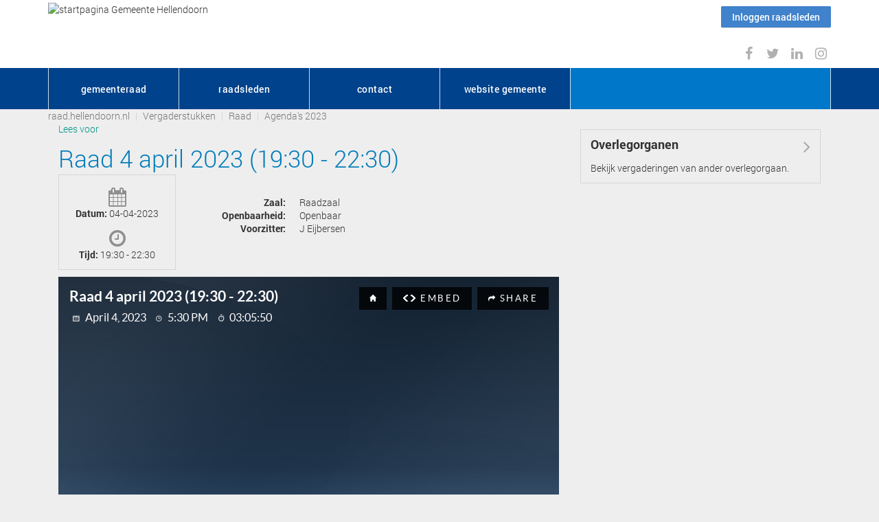

--- FILE ---
content_type: text/html;charset=utf-8
request_url: https://raad.hellendoorn.nl/vergaderstukken/vergadering/raad-4-april-2023-19-30-22-30
body_size: 79180
content:
<!doctype html>
<html lang="nl">
    <!--
    InProces / Rx.Enterprise 2.19.12.9.2
    (C) Visma Roxit BV
    -->


    <head>
        <meta http-equiv="Cache-Control" content="no-cache, must-revalidate" />
        <meta name="viewport" content="width=device-width, initial-scale=1">

        <meta charset="utf-8">
        
        <meta name="description" content="/**          * Representeert de lijst met agendapunten.          */         function Topics() {                          var self = this;                          this.topics = {};...">
        

        <meta name="msapplication-config" content="none" />
        <meta http-equiv="content-language" content="nl">

        <title>Raad 4 april 2023 (19:30 - 22:30)</title>

        <!-- build:css nl/brein/client/vendor.css -->        
        
        <!-- external css -->
        <link rel="stylesheet" href="/static/9077ba228000027059e6de153af8f7d8993f4486/nl/brein/client/assets/themes/base/bootstrap.css">
        

        
        <!-- bower:css -->
        <link rel="stylesheet" href="/static/9077ba228000027059e6de153af8f7d8993f4486/bower_components/angular-material-expansion-panel/dist/md-expansion-panel.min.css" />
        <link rel="stylesheet" href="/static/9077ba228000027059e6de153af8f7d8993f4486/bower_components/angular-gridster/dist/angular-gridster.min.css" />
        <link rel="stylesheet" href="/static/9077ba228000027059e6de153af8f7d8993f4486/bower_components/leaflet/dist/leaflet.css" />
        <link rel="stylesheet" href="/static/9077ba228000027059e6de153af8f7d8993f4486/bower_components/vis/dist/vis.min.css" />
        <link rel="stylesheet" href="/static/9077ba228000027059e6de153af8f7d8993f4486/bower_components/angular-loading-bar/build/loading-bar.min.css" />
        <link rel="stylesheet" href="/static/9077ba228000027059e6de153af8f7d8993f4486/bower_components/angular-xeditable/dist/css/xeditable.min.css" />
        <link rel="stylesheet" href="/static/9077ba228000027059e6de153af8f7d8993f4486/bower_components/ng-material-datetimepicker/dist/material-datetimepicker.min.css" />
        <link rel="stylesheet" href="/static/9077ba228000027059e6de153af8f7d8993f4486/bower_components/font-awesome/css/font-awesome.min.css" />
        <link rel="stylesheet" href="/static/9077ba228000027059e6de153af8f7d8993f4486/bower_components/leaflet.draw/dist/leaflet.draw.css" />
        <link rel="stylesheet" href="/static/9077ba228000027059e6de153af8f7d8993f4486/bower_components/ngDialog/css/ngDialog.min.css" />
        <link rel="stylesheet" href="/static/9077ba228000027059e6de153af8f7d8993f4486/bower_components/ngDialog/css/ngDialog-theme-default.min.css" />
        <link rel="stylesheet" href="/static/9077ba228000027059e6de153af8f7d8993f4486/bower_components/roboto-fontface/roboto-fontface.css" />
        <link rel="stylesheet" href="/static/9077ba228000027059e6de153af8f7d8993f4486/bower_components/angular-ui-select/dist/select.min.css" />
        <link rel="stylesheet" href="/static/9077ba228000027059e6de153af8f7d8993f4486/bower_components/Leaflet.awesome-markers/dist/leaflet.awesome-markers.css" />
        <link rel="stylesheet" href="/static/9077ba228000027059e6de153af8f7d8993f4486/bower_components/angular-material-data-table/dist/md-data-table.min.css" />
        <link rel="stylesheet" href="/static/9077ba228000027059e6de153af8f7d8993f4486/bower_components/angular-timeline/dist/angular-timeline.css" />
        <link rel="stylesheet" href="/static/9077ba228000027059e6de153af8f7d8993f4486/bower_components/froala-wysiwyg-editor/css/froala_editor.min.css" />
        <link rel="stylesheet" href="/static/9077ba228000027059e6de153af8f7d8993f4486/bower_components/froala-wysiwyg-editor/css/froala_editor.pkgd.min.css" />
        <link rel="stylesheet" href="/static/9077ba228000027059e6de153af8f7d8993f4486/bower_components/froala-wysiwyg-editor/css/froala_style.min.css" />
        <link rel="stylesheet" href="/static/9077ba228000027059e6de153af8f7d8993f4486/bower_components/froala-wysiwyg-editor/css/plugins/char_counter.min.css" />
        <link rel="stylesheet" href="/static/9077ba228000027059e6de153af8f7d8993f4486/bower_components/froala-wysiwyg-editor/css/plugins/code_view.min.css" />
        <link rel="stylesheet" href="/static/9077ba228000027059e6de153af8f7d8993f4486/bower_components/froala-wysiwyg-editor/css/plugins/colors.min.css" />
        <link rel="stylesheet" href="/static/9077ba228000027059e6de153af8f7d8993f4486/bower_components/froala-wysiwyg-editor/css/plugins/draggable.min.css" />
        <link rel="stylesheet" href="/static/9077ba228000027059e6de153af8f7d8993f4486/bower_components/froala-wysiwyg-editor/css/plugins/emoticons.min.css" />
        <link rel="stylesheet" href="/static/9077ba228000027059e6de153af8f7d8993f4486/bower_components/froala-wysiwyg-editor/css/plugins/file.min.css" />
        <link rel="stylesheet" href="/static/9077ba228000027059e6de153af8f7d8993f4486/bower_components/froala-wysiwyg-editor/css/plugins/fullscreen.min.css" />
        <link rel="stylesheet" href="/static/9077ba228000027059e6de153af8f7d8993f4486/bower_components/froala-wysiwyg-editor/css/plugins/help.min.css" />
        <link rel="stylesheet" href="/static/9077ba228000027059e6de153af8f7d8993f4486/bower_components/froala-wysiwyg-editor/css/plugins/image_manager.min.css" />
        <link rel="stylesheet" href="/static/9077ba228000027059e6de153af8f7d8993f4486/bower_components/froala-wysiwyg-editor/css/plugins/image.min.css" />
        <link rel="stylesheet" href="/static/9077ba228000027059e6de153af8f7d8993f4486/bower_components/froala-wysiwyg-editor/css/plugins/line_breaker.min.css" />
        <link rel="stylesheet" href="/static/9077ba228000027059e6de153af8f7d8993f4486/bower_components/froala-wysiwyg-editor/css/plugins/quick_insert.min.css" />
        <link rel="stylesheet" href="/static/9077ba228000027059e6de153af8f7d8993f4486/bower_components/froala-wysiwyg-editor/css/plugins/special_characters.min.css" />
        <link rel="stylesheet" href="/static/9077ba228000027059e6de153af8f7d8993f4486/bower_components/froala-wysiwyg-editor/css/plugins/table.min.css" />
        <link rel="stylesheet" href="/static/9077ba228000027059e6de153af8f7d8993f4486/bower_components/froala-wysiwyg-editor/css/plugins/video.min.css" />
        <link rel="stylesheet" href="/static/9077ba228000027059e6de153af8f7d8993f4486/bower_components/openlayers/ol.css" />
        <link rel="stylesheet" href="/static/9077ba228000027059e6de153af8f7d8993f4486/bower_components/angular-material-icons/angular-material-icons.css" />
        <link rel="stylesheet" href="/static/9077ba228000027059e6de153af8f7d8993f4486/bower_components/fullcalendar/dist/fullcalendar.min.css" />
        <link rel="stylesheet" href="/static/9077ba228000027059e6de153af8f7d8993f4486/bower_components/material-steppers/dist/material-steppers.min.css" />
        <link rel="stylesheet" href="/static/9077ba228000027059e6de153af8f7d8993f4486/bower_components/angular-ui-tree/dist/angular-ui-tree.min.css" />
        <link rel="stylesheet" href="/static/9077ba228000027059e6de153af8f7d8993f4486/bower_components/angular-ui-layout/src/ui-layout.css" />
        <link rel="stylesheet" href="/static/9077ba228000027059e6de153af8f7d8993f4486/bower_components/md-color-picker/dist/mdColorPicker.min.css" />
        <!-- endbower --> 
        <!-- endbuild -->
        <link rel="stylesheet" type="text/css" href="/static/9077ba228000027059e6de153af8f7d8993f4486/bower_components/angular/angular-csp.css" />
        <link rel="stylesheet" type="text/css" href="/static/9077ba228000027059e6de153af8f7d8993f4486/bower_components/angular-resizable/angular-resizable.min.css" />
        
        <link rel="stylesheet" href="/static/9077ba228000027059e6de153af8f7d8993f4486/bower_components/angular-material/angular-material.css" />
        <link rel="stylesheet" href="/static/9077ba228000027059e6de153af8f7d8993f4486/bower_components/ionicons/css/ionicons.min.css" />
         
        
        
        <!-- external css -->
        
        <link rel="stylesheet" href="/static/9077ba228000027059e6de153af8f7d8993f4486/bower_components/bootstrap-material-design/dist/css/material.min.css" />
        <link rel="stylesheet" href="/static/9077ba228000027059e6de153af8f7d8993f4486/bower_components/bootstrap-material-design/dist/css/ripples.min.css" />
        
        
        <!-- build:css nl/brein/client/application.css -->
        <link rel="stylesheet" href="/static/9077ba228000027059e6de153af8f7d8993f4486/nl/brein/client/assets/themes/base/application.css">
        <!-- endbuild -->
        
        
        <!-- googleanalytics -->
        
        
        <!-- custom head tags -->
        <script src="//cdn1.readspeaker.com/script/11715/webReader/webReader.js?pids=wr" type="text/javascript"></script>

        <!-- basis-application css -->
        <link rel="stylesheet" href="/data/applicatie/hellendoorn.basis/applicatie.css?_dc=9077ba228000027059e6de153af8f7d8993f4486" />
        <!-- application specific css -->
        <link rel="stylesheet" href="/data/applicatie/hellendoorn.raad/applicatie.css?_dc=9077ba228000027059e6de153af8f7d8993f4486" />
        <link rel="shortcut icon" type="image/x-icon" href="/data/applicatie/hellendoorn.raad/favicon.ico?_dc=9077ba228000027059e6de153af8f7d8993f4486" />
        <link rel="stylesheet" href="/csp/vergaderstukken/vergadering/raad-4-april-2023-19-30-22-30__.css" />
<!-- end application specific css -->
        
        

    </head>
 
    <body data-ng-csp
          data-ng-app="inproces" 
          data-ng-controller="inprocesCtrl" 
          
          >
        
        <script src="/static/9077ba228000027059e6de153af8f7d8993f4486/bower_components/jquery/dist/jquery.min.js"></script>
        <!-- build:js nl/brein/client/vendor.js -->
        
            
        <!-- bower:js -->
        <script src="/static/9077ba228000027059e6de153af8f7d8993f4486/bower_components/angular/angular.min.js"></script>
        <script src="/static/9077ba228000027059e6de153af8f7d8993f4486/bower_components/angular-animate/angular-animate.min.js"></script>
        <script src="/static/9077ba228000027059e6de153af8f7d8993f4486/bower_components/angular-messages/angular-messages.min.js"></script>
        <script src="/static/9077ba228000027059e6de153af8f7d8993f4486/bower_components/angular-aria/angular-aria.min.js"></script>
        <script src="/static/9077ba228000027059e6de153af8f7d8993f4486/bower_components/angular-material-expansion-panel/dist/md-expansion-panel.min.js"></script>
        <script src="/static/9077ba228000027059e6de153af8f7d8993f4486/bower_components/angular-simple-logger/dist/angular-simple-logger.min.js"></script>
        <script src="/static/9077ba228000027059e6de153af8f7d8993f4486/bower_components/lodash/dist/lodash.min.js"></script>
        <script src="/static/9077ba228000027059e6de153af8f7d8993f4486/bower_components/javascript-detect-element-resize/detect-element-resize.js"></script>
        <script src="/static/9077ba228000027059e6de153af8f7d8993f4486/bower_components/angular-gridster/dist/angular-gridster.min.js"></script>
        <script src="/static/9077ba228000027059e6de153af8f7d8993f4486/bower_components/angular-http-auth/dist/http-auth-interceptor.min.js"></script>
        <script src="/static/9077ba228000027059e6de153af8f7d8993f4486/bower_components/leaflet/dist/leaflet-src.js"></script>
        <script src="/static/9077ba228000027059e6de153af8f7d8993f4486/bower_components/angular-leaflet-directive/dist/angular-leaflet-directive.min.js"></script>
        <script src="/static/9077ba228000027059e6de153af8f7d8993f4486/bower_components/vis/dist/vis.min.js"></script>
        <script src="/static/9077ba228000027059e6de153af8f7d8993f4486/bower_components/angular-visjs/angular-vis.js"></script>
        <script src="/static/9077ba228000027059e6de153af8f7d8993f4486/bower_components/angular-resource/angular-resource.min.js"></script>
        <script src="/static/9077ba228000027059e6de153af8f7d8993f4486/bower_components/angular-sanitize/angular-sanitize.min.js"></script>
        <script src="/static/9077ba228000027059e6de153af8f7d8993f4486/bower_components/angular-ui-ace/ui-ace.min.js"></script>
        <script src="/static/9077ba228000027059e6de153af8f7d8993f4486/bower_components/angular-loading-bar/build/loading-bar.min.js"></script>
        <script src="/static/9077ba228000027059e6de153af8f7d8993f4486/bower_components/angular-ui-sortable/sortable.min.js"></script>
        <script src="/static/9077ba228000027059e6de153af8f7d8993f4486/bower_components/angular-xeditable/dist/js/xeditable.min.js"></script>
        <script src="/static/9077ba228000027059e6de153af8f7d8993f4486/bower_components/angularjs-geolocation/src/geolocation.js"></script>
        <script src="/static/9077ba228000027059e6de153af8f7d8993f4486/bower_components/moment/min/moment.min.js"></script>
        <script src="/static/9077ba228000027059e6de153af8f7d8993f4486/bower_components/ng-material-datetimepicker/dist/angular-material-datetimepicker.min.js"></script>
        <script src="/static/9077ba228000027059e6de153af8f7d8993f4486/bower_components/angular-native-dragdrop/draganddrop.min.js"></script>
        <script src="/static/9077ba228000027059e6de153af8f7d8993f4486/bower_components/es5-shim/es5-shim.min.js"></script>
        <script src="/static/9077ba228000027059e6de153af8f7d8993f4486/bower_components/esri-leaflet/dist/esri-leaflet.js"></script>
        <script src="/static/9077ba228000027059e6de153af8f7d8993f4486/bower_components/json3/lib/json3.min.js"></script>
        <script src="/static/9077ba228000027059e6de153af8f7d8993f4486/bower_components/leaflet-providers/leaflet-providers.js"></script>
        <script src="/static/9077ba228000027059e6de153af8f7d8993f4486/bower_components/leaflet.draw/dist/leaflet.draw-src.js"></script>
        <script src="/static/9077ba228000027059e6de153af8f7d8993f4486/bower_components/ngDialog/js/ngDialog.min.js"></script>
        <script src="/static/9077ba228000027059e6de153af8f7d8993f4486/bower_components/stacktrace/dist/stacktrace.min.js"></script>
        <script src="/static/9077ba228000027059e6de153af8f7d8993f4486/bower_components/angular-ui-select/dist/select.min.js"></script>
        <script src="/static/9077ba228000027059e6de153af8f7d8993f4486/bower_components/Leaflet.awesome-markers/dist/leaflet.awesome-markers.min.js"></script>
        <script src="/static/9077ba228000027059e6de153af8f7d8993f4486/bower_components/angular-material-data-table/dist/md-data-table.min.js"></script>
        <script src="/static/9077ba228000027059e6de153af8f7d8993f4486/bower_components/angular-xml2js/dist/angular-xml2js.min.js"></script>
        <script src="/static/9077ba228000027059e6de153af8f7d8993f4486/bower_components/chart.js/dist/Chart.min.js"></script>
        <script src="/static/9077ba228000027059e6de153af8f7d8993f4486/bower_components/angular-chart.js/dist/angular-chart.min.js"></script>
        <script src="/static/9077ba228000027059e6de153af8f7d8993f4486/bower_components/angular-timeline/dist/angular-timeline.js"></script>
        <script src="/static/9077ba228000027059e6de153af8f7d8993f4486/bower_components/signature_pad/signature_pad.min.js"></script>
        <script src="/static/9077ba228000027059e6de153af8f7d8993f4486/bower_components/angular-moment/angular-moment.min.js"></script>
        <script src="/static/9077ba228000027059e6de153af8f7d8993f4486/bower_components/ng-file-upload/ng-file-upload.min.js"></script>
        <script src="/static/9077ba228000027059e6de153af8f7d8993f4486/bower_components/ng-file-upload-shim/ng-file-upload-shim.min.js"></script>
        <script src="/static/9077ba228000027059e6de153af8f7d8993f4486/bower_components/froala-wysiwyg-editor/js/froala_editor.min.js"></script>
        <script src="/static/9077ba228000027059e6de153af8f7d8993f4486/bower_components/froala-wysiwyg-editor/js/froala_editor.pkgd.min.js"></script>
        <script src="/static/9077ba228000027059e6de153af8f7d8993f4486/bower_components/froala-wysiwyg-editor/js/plugins/align.min.js"></script>
        <script src="/static/9077ba228000027059e6de153af8f7d8993f4486/bower_components/froala-wysiwyg-editor/js/plugins/char_counter.min.js"></script>
        <script src="/static/9077ba228000027059e6de153af8f7d8993f4486/bower_components/froala-wysiwyg-editor/js/plugins/code_beautifier.min.js"></script>
        <script src="/static/9077ba228000027059e6de153af8f7d8993f4486/bower_components/froala-wysiwyg-editor/js/plugins/code_view.min.js"></script>
        <script src="/static/9077ba228000027059e6de153af8f7d8993f4486/bower_components/froala-wysiwyg-editor/js/plugins/colors.min.js"></script>
        <script src="/static/9077ba228000027059e6de153af8f7d8993f4486/bower_components/froala-wysiwyg-editor/js/plugins/draggable.min.js"></script>
        <script src="/static/9077ba228000027059e6de153af8f7d8993f4486/bower_components/froala-wysiwyg-editor/js/plugins/emoticons.min.js"></script>
        <script src="/static/9077ba228000027059e6de153af8f7d8993f4486/bower_components/froala-wysiwyg-editor/js/plugins/entities.min.js"></script>
        <script src="/static/9077ba228000027059e6de153af8f7d8993f4486/bower_components/froala-wysiwyg-editor/js/plugins/file.min.js"></script>
        <script src="/static/9077ba228000027059e6de153af8f7d8993f4486/bower_components/froala-wysiwyg-editor/js/plugins/font_family.min.js"></script>
        <script src="/static/9077ba228000027059e6de153af8f7d8993f4486/bower_components/froala-wysiwyg-editor/js/plugins/font_size.min.js"></script>
        <script src="/static/9077ba228000027059e6de153af8f7d8993f4486/bower_components/froala-wysiwyg-editor/js/plugins/fullscreen.min.js"></script>
        <script src="/static/9077ba228000027059e6de153af8f7d8993f4486/bower_components/froala-wysiwyg-editor/js/plugins/help.min.js"></script>
        <script src="/static/9077ba228000027059e6de153af8f7d8993f4486/bower_components/froala-wysiwyg-editor/js/plugins/image.min.js"></script>
        <script src="/static/9077ba228000027059e6de153af8f7d8993f4486/bower_components/froala-wysiwyg-editor/js/plugins/image_manager.min.js"></script>
        <script src="/static/9077ba228000027059e6de153af8f7d8993f4486/bower_components/froala-wysiwyg-editor/js/plugins/inline_style.min.js"></script>
        <script src="/static/9077ba228000027059e6de153af8f7d8993f4486/bower_components/froala-wysiwyg-editor/js/plugins/line_breaker.min.js"></script>
        <script src="/static/9077ba228000027059e6de153af8f7d8993f4486/bower_components/froala-wysiwyg-editor/js/plugins/link.min.js"></script>
        <script src="/static/9077ba228000027059e6de153af8f7d8993f4486/bower_components/froala-wysiwyg-editor/js/plugins/lists.min.js"></script>
        <script src="/static/9077ba228000027059e6de153af8f7d8993f4486/bower_components/froala-wysiwyg-editor/js/plugins/paragraph_format.min.js"></script>
        <script src="/static/9077ba228000027059e6de153af8f7d8993f4486/bower_components/froala-wysiwyg-editor/js/plugins/paragraph_style.min.js"></script>
        <script src="/static/9077ba228000027059e6de153af8f7d8993f4486/bower_components/froala-wysiwyg-editor/js/plugins/print.min.js"></script>
        <script src="/static/9077ba228000027059e6de153af8f7d8993f4486/bower_components/froala-wysiwyg-editor/js/plugins/quick_insert.min.js"></script>
        <script src="/static/9077ba228000027059e6de153af8f7d8993f4486/bower_components/froala-wysiwyg-editor/js/plugins/quote.min.js"></script>
        <script src="/static/9077ba228000027059e6de153af8f7d8993f4486/bower_components/froala-wysiwyg-editor/js/plugins/save.min.js"></script>
        <script src="/static/9077ba228000027059e6de153af8f7d8993f4486/bower_components/froala-wysiwyg-editor/js/plugins/special_characters.min.js"></script>
        <script src="/static/9077ba228000027059e6de153af8f7d8993f4486/bower_components/froala-wysiwyg-editor/js/plugins/table.min.js"></script>
        <script src="/static/9077ba228000027059e6de153af8f7d8993f4486/bower_components/froala-wysiwyg-editor/js/plugins/url.min.js"></script>
        <script src="/static/9077ba228000027059e6de153af8f7d8993f4486/bower_components/froala-wysiwyg-editor/js/plugins/video.min.js"></script>
        <script src="/static/9077ba228000027059e6de153af8f7d8993f4486/bower_components/froala-wysiwyg-editor/js/plugins/word_paste.min.js"></script>
        <script src="/static/9077ba228000027059e6de153af8f7d8993f4486/bower_components/angular-froala/src/angular-froala.js"></script>
        <script src="/static/9077ba228000027059e6de153af8f7d8993f4486/bower_components/re-tree/re-tree.min.js"></script>
        <script src="/static/9077ba228000027059e6de153af8f7d8993f4486/bower_components/ng-device-detector/ng-device-detector.min.js"></script>
        <script src="/static/9077ba228000027059e6de153af8f7d8993f4486/bower_components/leaflet-plugins/control/Distance.js"></script>
        <script src="/static/9077ba228000027059e6de153af8f7d8993f4486/bower_components/leaflet-plugins/control/Layers.Load.js"></script>
        <script src="/static/9077ba228000027059e6de153af8f7d8993f4486/bower_components/leaflet-plugins/control/Permalink.js"></script>
        <script src="/static/9077ba228000027059e6de153af8f7d8993f4486/bower_components/leaflet-plugins/control/Permalink.Layer.js"></script>
        <script src="/static/9077ba228000027059e6de153af8f7d8993f4486/bower_components/leaflet-plugins/control/Permalink.Line.js"></script>
        <script src="/static/9077ba228000027059e6de153af8f7d8993f4486/bower_components/leaflet-plugins/control/Permalink.Marker.js"></script>
        <script src="/static/9077ba228000027059e6de153af8f7d8993f4486/bower_components/leaflet-plugins/control/Permalink.Overlay.js"></script>
        <script src="/static/9077ba228000027059e6de153af8f7d8993f4486/bower_components/leaflet-plugins/layer/Icon.Canvas.js"></script>
        <script src="/static/9077ba228000027059e6de153af8f7d8993f4486/bower_components/leaflet-plugins/layer/Layer.Deferred.js"></script>
        <script src="/static/9077ba228000027059e6de153af8f7d8993f4486/bower_components/leaflet-plugins/layer/Marker.Rotate.js"></script>
        <script src="/static/9077ba228000027059e6de153af8f7d8993f4486/bower_components/leaflet-plugins/layer/Marker.Text.js"></script>
        <script src="/static/9077ba228000027059e6de153af8f7d8993f4486/bower_components/leaflet-plugins/layer/OpenStreetBugs.js"></script>
        <script src="/static/9077ba228000027059e6de153af8f7d8993f4486/bower_components/leaflet-plugins/layer/vector/GPX.js"></script>
        <script src="/static/9077ba228000027059e6de153af8f7d8993f4486/bower_components/leaflet-plugins/layer/vector/GPX.Speed.js"></script>
        <script src="/static/9077ba228000027059e6de153af8f7d8993f4486/bower_components/leaflet-plugins/layer/vector/KML.js"></script>
        <script src="/static/9077ba228000027059e6de153af8f7d8993f4486/bower_components/leaflet-plugins/layer/vector/OSM.js"></script>
        <script src="/static/9077ba228000027059e6de153af8f7d8993f4486/bower_components/leaflet-plugins/layer/vector/TOPOJSON.js"></script>
        <script src="/static/9077ba228000027059e6de153af8f7d8993f4486/bower_components/leaflet-plugins/layer/tile/Bing.js"></script>
        <script src="/static/9077ba228000027059e6de153af8f7d8993f4486/bower_components/leaflet-plugins/layer/tile/Google.js"></script>
        <script src="/static/9077ba228000027059e6de153af8f7d8993f4486/bower_components/leaflet-plugins/layer/tile/Yandex.js"></script>
        <script src="/static/9077ba228000027059e6de153af8f7d8993f4486/bower_components/angular-filter/dist/angular-filter.min.js"></script>
        <script src="/static/9077ba228000027059e6de153af8f7d8993f4486/bower_components/openlayers/ol.js"></script>
        <script src="/static/9077ba228000027059e6de153af8f7d8993f4486/bower_components/angular-openlayers-directive/dist/angular-openlayers-directive.min.js"></script>
        <script src="/static/9077ba228000027059e6de153af8f7d8993f4486/bower_components/angular-material-icons/angular-material-icons.min.js"></script>
        <script src="/static/9077ba228000027059e6de153af8f7d8993f4486/bower_components/fullcalendar/dist/fullcalendar.min.js"></script>
        <script src="/static/9077ba228000027059e6de153af8f7d8993f4486/bower_components/angular-ui-calendar/src/calendar.js"></script>
        <script src="/static/9077ba228000027059e6de153af8f7d8993f4486/bower_components/material-steppers/dist/material-steppers.min.js"></script>
        <script src="/static/9077ba228000027059e6de153af8f7d8993f4486/bower_components/angular-ui-tree/dist/angular-ui-tree.min.js"></script>
        <script src="/static/9077ba228000027059e6de153af8f7d8993f4486/bower_components/angular-ui-layout/src/ui-layout.js"></script>
        <script src="/static/9077ba228000027059e6de153af8f7d8993f4486/bower_components/angular-resizable/angular-resizable.min.js"></script>
        <script src="/static/9077ba228000027059e6de153af8f7d8993f4486/bower_components/angular-q-extras/dist/angular-q-extras.min.js"></script>
        <script src="/static/9077ba228000027059e6de153af8f7d8993f4486/bower_components/tinycolor/tinycolor.js"></script>
        <script src="/static/9077ba228000027059e6de153af8f7d8993f4486/bower_components/md-color-picker/dist/mdColorPicker.min.js"></script>
        <script src="/static/9077ba228000027059e6de153af8f7d8993f4486/bower_components/ng-iban/dist/ng-iban.js"></script>
        <script src="/static/9077ba228000027059e6de153af8f7d8993f4486/bower_components/marked/marked.min.js"></script>
        <!-- endbower -->
        
        
        
        
        <!-- endbuild -->

        <!-- common modules -->
        <script src="/static/9077ba228000027059e6de153af8f7d8993f4486/bower_components/angular-material/angular-material.min.js"></script>
        <script src="/static/9077ba228000027059e6de153af8f7d8993f4486/bower_components/froala-wysiwyg-editor/js/languages/nl.js"></script>
        <script src="/static/9077ba228000027059e6de153af8f7d8993f4486/bower_components/fullcalendar/dist/lang/nl.js"></script>
        
         
        
        <!-- start external js -->
        
        <script src="/static/9077ba228000027059e6de153af8f7d8993f4486/nl/brein/client/ip-bootstrap.js"></script>
        
            
         
        <!-- end external js -->
        
    
    

    
   <script type="text/javascript" src="/csp/vergaderstukken/vergadering/raad-4-april-2023-19-30-22-30__.js"></script> <!-- build:js nl/brein/client/application.js -->
    <!-- injector:js -->
    <script src="/static/9077ba228000027059e6de153af8f7d8993f4486/nl/brein/client/constants.js"></script>
    <script src="/static/9077ba228000027059e6de153af8f7d8993f4486/nl/brein/client/directives/ipAnimate.js"></script>
    <script src="/static/9077ba228000027059e6de153af8f7d8993f4486/nl/brein/client/directives/ipBadge.js"></script>
    <script src="/static/9077ba228000027059e6de153af8f7d8993f4486/nl/brein/client/directives/ipCode.js"></script>
    <script src="/static/9077ba228000027059e6de153af8f7d8993f4486/nl/brein/client/directives/ipDate.js"></script>
    <script src="/static/9077ba228000027059e6de153af8f7d8993f4486/nl/brein/client/directives/ipDrag.js"></script>
    <script src="/static/9077ba228000027059e6de153af8f7d8993f4486/nl/brein/client/directives/ipDynamic.js"></script>
    <script src="/static/9077ba228000027059e6de153af8f7d8993f4486/nl/brein/client/directives/ipHtml.js"></script>
    <script src="/static/9077ba228000027059e6de153af8f7d8993f4486/nl/brein/client/directives/ipInhoud.js"></script>
    <script src="/static/9077ba228000027059e6de153af8f7d8993f4486/nl/brein/client/directives/ipRipple.js"></script>
    <script src="/static/9077ba228000027059e6de153af8f7d8993f4486/nl/brein/client/directives/ipSelect.js"></script>
    <script src="/static/9077ba228000027059e6de153af8f7d8993f4486/nl/brein/client/directives/ipSignature.js"></script>
    <script src="/static/9077ba228000027059e6de153af8f7d8993f4486/nl/brein/client/directives/ipText.js"></script>
    <script src="/static/9077ba228000027059e6de153af8f7d8993f4486/nl/brein/client/directives/ipValidationBurgerservicenummer.js"></script>
    <script src="/static/9077ba228000027059e6de153af8f7d8993f4486/nl/brein/client/directives/ipValidationEmail.js"></script>
    <script src="/static/9077ba228000027059e6de153af8f7d8993f4486/nl/brein/client/directives/ipValidationNumeric.js"></script>
    <script src="/static/9077ba228000027059e6de153af8f7d8993f4486/nl/brein/client/directives/ipValidationPostcode.js"></script>
    <script src="/static/9077ba228000027059e6de153af8f7d8993f4486/nl/brein/client/directives/ipValidationTelefoonnummer.js"></script>
    <script src="/static/9077ba228000027059e6de153af8f7d8993f4486/nl/brein/client/directives/ipValidationUrl.js"></script>
    <script src="/static/9077ba228000027059e6de153af8f7d8993f4486/nl/brein/client/directives/ms-timeline.js"></script>
    <script src="/static/9077ba228000027059e6de153af8f7d8993f4486/nl/brein/client/ip-bootstrap.js"></script>
    <script src="/static/9077ba228000027059e6de153af8f7d8993f4486/nl/brein/client/services/ipApi.js"></script>
    <script src="/static/9077ba228000027059e6de153af8f7d8993f4486/nl/brein/client/services/ipCreateFormPost.js"></script>
    <script src="/static/9077ba228000027059e6de153af8f7d8993f4486/nl/brein/client/services/ipData.js"></script>
    <script src="/static/9077ba228000027059e6de153af8f7d8993f4486/nl/brein/client/services/ipDialog.js"></script>
    <script src="/static/9077ba228000027059e6de153af8f7d8993f4486/nl/brein/client/services/ipEvaluate.js"></script>
    <script src="/static/9077ba228000027059e6de153af8f7d8993f4486/nl/brein/client/services/ipGeocoder.js"></script>
    <script src="/static/9077ba228000027059e6de153af8f7d8993f4486/nl/brein/client/services/ipGeocoderPDOK.js"></script>
    <script src="/static/9077ba228000027059e6de153af8f7d8993f4486/nl/brein/client/services/ipMessage.js"></script>
    <script src="/static/9077ba228000027059e6de153af8f7d8993f4486/nl/brein/client/services/ipUtils.js"></script>
    <!-- endinjector -->
    <!-- endbuild -->
    
    <!-- localization -->
    <script src="/static/9077ba228000027059e6de153af8f7d8993f4486/bower_components/angular-i18n/angular-locale_nl.js"></script>
     
    
    <!-- controller script application record -->
    
    
    
    <!-- html code application record -->
    <a href="#hoofdnavigatie" class="sr-only sr-only-focusable">Naar hoofdnavigatiemenu</a>
<a href="#hoofdinhoud" class="sr-only sr-only-focusable">Naar hoofdinhoud</a>

<header>
    
<div 
    data-ng-controller="servicemenu.id_29Ctrl"
    class="servicemenu id_29 hidden-print"
    >





		<div class="row service-knoppen no-gutter">
            <div class="container">
    			<div class="col-xs-11 col-sm-4 logolink">
    				<a href="/home">
                        <img src="/data/applicatie/hellendoorn.raad/logo-hellendoorn.png" alt="startpagina Gemeente Hellendoorn">
    				</a>
    			</div>
                <!--div class="col-xs-1 visible-xs-block zoek-icoon">
        			<a data-ng-cloak ng-show="!showSearch" title="Zoeken" ng-click="showSearch = !showSearch">
            		    <span class="fa fa-search"></span>   
                        <span class="sr-only">zoeken</span>
        			</a>
        			<a class="active" data-ng-cloak ng-show="showSearch" title="Sluiten" ng-click="showSearch = !showSearch">
    					<span class="fa fa-times"></span>
    					<span class="sr-only">sluiten</span>
    				</a>
    			</div-->
                
                
                <div class="col-xs-4 col-sm-8 social" data-ng-cloak data-ng-hide="showSearch">
                    <div class="socialmedia-volgen">
    <ul class="list-inline">
        <li><a class="fa fa-facebook img-circle" href="https://www.facebook.com/gem.hellendoorn/" title="volg ons op facebook"><span class="sr-only">Facebook</span></a></li>
        <li><a class="fa fa-twitter img-circle" href="https://twitter.com/hellendoornnl" title="volg ons op twitter"><span class="sr-only">Twitter</span></a></li>
        <li><a class="fa fa-linkedin img-circle" href="http://www.linkedin.com/company/gemeente-hellendoorn" title="volg ons op linkedin"><span class="sr-only">LinkedIn</span></a></li>
        <li><a class="fa fa-instagram img-circle" href="https://www.instagram.com/gemeentehellendoorn/" title="volg ons op instagram"><span class="sr-only">Instagram</span></a></li>
    </ul>
</div>
        		</div> 
                
                <div class="sitenav" data-ng-cloak data-ng-hide="showSearch">
                    <!--readspeaker></readspeaker-->
                    <ul>                
                    	
                        <li class="inlogknop"><a href="/login?redirect=https%3A%2F%2Fraad.hellendoorn.nl%2Fvergaderstukken%2Fvergadering%2Fraad-4-april-2023-19-30-22-30" title="Ga naar het besloten deel van de website">Inloggen raadsleden</a></li>
                        
                    </ul>
                </div>               
                
            </div>    
		</div>
		<div class="service-content animate-show" data-ng-cloak ng-show="showSearch">
			<div class="container">				
				
                <div data-ng-show="showSearch" class="zoekveld tekstvlak">
    				<form action="/zoeken" method="get">
                        <label for="searchsite" class="sr-only">Zoeken</label>
                        <input id="searchsite" name="query" type="search" value="" title="Zoeken" placeholder="Vul het zoekwoord in..." />
                        <button type="submit"><span class="fa fa-search"></span></button>
                    </form>
				</div>
			</div>
		</div>
	

</div>
    
<div 
    data-ng-controller="menubalk.id_32Ctrl"
    class="menubalk id_32 hidden-print"
    role="menubar">





		<div class="row no-gutter">
			<div class="container hoofdmenu" id="hoofdnavigatie">
				<ul>
					<li class="col-xs-6 col-sm-2">
						<a role="button" href="https://hellendoorn.notubiz.nl/leden">gemeenteraad</a>
					</li>
    				<li class="col-xs-6 col-sm-2">
						<a role="button" href="https://hellendoorn.notubiz.nl/leden">raadsleden</a>
					</li>
    				<li class="col-xs-6 col-sm-2">
						<a role="button" href="https://hellendoorn.notubiz.nl/info/Over_de_raad/769">contact</a>
					</li>
					<li class="col-xs-6 col-sm-2">
						<a role="button" href="//www.hellendoorn.nl">website gemeente</a>
					</li>
                    <li class="hidden-xs col-sm-4 text-right zoekveld">
    					<!--form action="/zoeken" method="get">
                            <label for="searchfld" class="sr-only">Zoeken</label>
                            <input id="searchfld" name="query" type="search" value="" title="Zoeken" placeholder="Vul het zoekwoord in..." />
                            <button type="submit"><span class="fa fa-search"></span></button>
                        </form-->
					</li>
				</ul>
			</div>
		</div>
	

</div>
    
<div 
    data-ng-controller="print-kop.id_34Ctrl"
    class="print-kop id_34 row visible-print"
    >



        <img alt="logo Gemeente Hellendoorn" src="/data/applicatie/hellendoorn.raad/logo.jpg"/>
        <p>Gemeente Hellendoorn<br/>Postbus 200, 7440AE Nijverdal<br/><strong>T</strong> 0548-630 000<br/><strong>E</strong> gemeente@hellendoorn.nl</p>   
    

</div>
</header>

<div id="hoofdinhoud" class="zoom-{{ settings.zoom }}"  tabindex="-1">


<main
    data-ng-controller="vergaderstukkenCtrl"
    class="portaal vergaderstukken " >  
    
    
        
        
        
<div 
    data-ng-controller="kruimelpad.id_4Ctrl"
    class="kruimelpad id_4 rs_skip hidden-print container"
    >



        <ol class="breadcrumb">
            <li><a href="/home">raad.hellendoorn.nl</a></li>
            <li><a href="/vergaderstukken">Vergaderstukken</a></li>
            
            
            
            
            
            
            
            
            <li><a href="/vergaderstukken/overlegorgaan/raad">Raad</a></li>
            <li><a href="/vergaderstukken/publicatie/agenda-s?oo=Raad&jaar=2023">Agenda's 2023</a></li>
            
            
            
            
            
            
            
            
            
            
            
            
            
            
            
        </ol>
    

</div>
      
                
    			

               
        
		<div class='row layout'>
  <div class='container'><div class="col-xs-12 col-sm-8 layout-links">

				
                
                
<div 
    data-ng-controller="readspeaker.id_8Ctrl"
    class="readspeaker id_8 rs_skip rsbtn rs_preserve"
    id="readspeaker_button1">



        <a rel="nofollow" class="rsbtn_play" accesskey="L" title="Laat de tekst voorlezen met ReadSpeaker webReader" href="//app-eu.readspeaker.com/cgi-bin/rsent?customerid=11715&amp;lang=nl_nl&amp;readid=hoofdinhoud&amp;url=https%253A%252F%252Fraad.hellendoorn.nl%252Fvergaderstukken%252Fvergadering%252Fraad-4-april-2023-19-30-22-30">
            <span class="rsbtn_left rsimg rspart"><span class="rsbtn_text"><span>Lees voor</span></span></span>
            <span class="rsbtn_right rsimg rsplay rspart"></span>
        </a>
    

</div>
				<article id="startpagina" class="startpagina vergadering-pagina" tabindex="-1">
    <header>
        <h1 class="paginatitel">Raad 4 april 2023 (19:30 - 22:30)</h1>
    </header>    
    
    <div class="content"><!-- Html -->


    <script type="text/javascript" src="//sdk.companywebcast.com/sdk/player/client.js"></script>


    <div class="flex-layout-row vergadering-info">
        
        <div class="vergadering-tijdstip">
            <div class="">
                <span class="fa fa-calendar fa-2x"></span>
                <strong>Datum:</strong> 04-04-2023
            </div>
            <div class="">
                <span class="fa fa-clock-o fa-2x"></span>
                <strong>Tijd:</strong> 19:30 - 22:30
            </div>                    
        </div>
        
        <div class="flex vergadering-info-algemeen">
            <dl class="dl-horizontal">
                <dt>Zaal:</dt><dd>Raadzaal</dd>
                <dt>Openbaarheid:</dt><dd>Openbaar</dd>
                <dt>Voorzitter:</dt><dd>J Eijbersen</dd>
                
                
                
            </dl>
        </div>
    </div>

    
        <div class="player-responsive player-16-9"><div id="playerContainer" class="player-container"></div></div>
    

   
     

    <h2>Agenda</h2><table class="fullwidth row-border vergadering-agenda" id="agendatabel">
        <tr data-agendapuntid="1">
        
            <td>1</td>
            <td>Opening
                
                
                
                    
                <div class="sprekers">
                    <h3 class="sprekers-titel">Sprekers <span class="fa fa-chevron-down"></span></h3>
                    <ul class="fa-ul"></ul>
                </div>
                
            </td>
            <td class="icon"><span class="afspelen fa fa-play-circle fa-lg"></span></td>                
        
        </tr><tr data-agendapuntid="2">
        
            <td>2</td>
            <td>Vaststelling agenda
                
                
                    <div class="voorstel">
                        <strong>Voorstel:</strong> <p>Ter vaststelling</p>
                    </div>
                
                
                    
                <div class="sprekers">
                    <h3 class="sprekers-titel">Sprekers <span class="fa fa-chevron-down"></span></h3>
                    <ul class="fa-ul"></ul>
                </div>
                
            </td>
            <td class="icon"><span class="afspelen fa fa-play-circle fa-lg"></span></td>                
        
        </tr><tr data-agendapuntid="3">
        
            <td>3a</td>
            <td>Mededelingen
                
                
                    <div class="voorstel">
                        <strong>Voorstel:</strong> <p>Informatief</p>
                    </div>
                
                
                    
                <div class="sprekers">
                    <h3 class="sprekers-titel">Sprekers <span class="fa fa-chevron-down"></span></h3>
                    <ul class="fa-ul"></ul>
                </div>
                
            </td>
            <td class="icon"><span class="afspelen fa fa-play-circle fa-lg"></span></td>                
        
        </tr><tr data-agendapuntid="11">
        
            <td>3b</td>
            <td>Bekrachtiging geheimhouding bijlagen bij zaak 2023-004562 betreffende voorstel vernieuwbouw Reggesteyn, aanvullende middelen
                
                
                    <div class="voorstel">
                        <strong>Voorstel:</strong> <p>Ter vaststelling</p>
                    </div>
                
                
                
                    
                        
                        <div class="bijlagen">
                            <ul class="fa-ul">
                            
                                <li><span class="fa-li fa fa-file-pdf-o"></span><a href="/data/document-raad/raadsbesluit-bekrachtiging-geheimhouding-bijlagen-bij-2023-004562-voorstel-vernieuwbouw-reggesteyn-aanvullende-middelen/Raadsbesluit bekrachtiging geheimhouding bijlagen bij 2023-004562 voorstel vernieuwbouw Reggesteyn, aanvullende middelen.pdf">Raadsbesluit bekrachtiging geheimhouding bijlagen bij 2023-004562 voorstel vernieuwbouw Reggesteyn, aanvullende middelen</a></li>
                            </ul>
                        </div>
                    
                        
                        <div class="bijlagen">
                            <ul class="fa-ul">
                            
                                <li><span class="fa-li fa fa-file-pdf-o"></span><a href="/data/vergaderstuk-raad/raadsvoorstel-bekrachtiging-geheimhouding-bijlagen-bij-2023-004562-voorstel-vernieuwbouw-reggesteyn-aanvullende-middelen-2/RB Bekrachtiging geheimhouding op bijlagen zaak 2023-004562 Vernieuwbouw Reggesteyn - aanvullende middelen - getekend.pdf">RB Bekrachtiging geheimhouding op bijlagen zaak 2023-004562 Vernieuwbouw Reggesteyn - aanvullende middelen - getekend</a></li><li><span class="fa-li fa fa-file-pdf-o"></span><a href="/data/vergaderstuk-raad/raadsvoorstel-bekrachtiging-geheimhouding-bijlagen-bij-2023-004562-voorstel-vernieuwbouw-reggesteyn-aanvullende-middelen-2/Raadsvoorstel bekrachtiging geheimhouding bijlagen bij 2023-004562 voorstel vernieuwbouw Reggesteyn, aanvullende middelen.pdf">Raadsvoorstel bekrachtiging geheimhouding bijlagen bij 2023-004562 voorstel vernieuwbouw Reggesteyn, aanvullende middelen</a></li>
                            </ul>
                        </div>
                    
                    
                    
                <div class="sprekers">
                    <h3 class="sprekers-titel">Sprekers <span class="fa fa-chevron-down"></span></h3>
                    <ul class="fa-ul"></ul>
                </div>
                
            </td>
            <td class="icon"><span class="afspelen fa fa-play-circle fa-lg"></span></td>                
        
        </tr><tr data-agendapuntid="20">
        
            <td>3c</td>
            <td>Bekrachtiging geheimhouding bijlage bij zaak 2023-008460 betreffende aanpassing onderbouwing Reggesteyn
                
                
                    <div class="voorstel">
                        <strong>Voorstel:</strong> <p>Ter vaststelling</p>
                    </div>
                
                
                
                    
                        
                        <div class="bijlagen">
                            <ul class="fa-ul">
                            
                                <li><span class="fa-li fa fa-file-pdf-o"></span><a href="/data/vergaderstuk-raad/raadsvoorstel-bekrachtiging-geheimhouding-bijlage-bij-2023-008460-aanpassing-onderbouwing-reggesteyn-2/RB Bekrachtiging geheimhouding op bijlagen zaak 2023-008460 aanpassing onderbouwing Reggesteyn - getekend.pdf">RB Bekrachtiging geheimhouding op bijlagen zaak 2023-008460 aanpassing onderbouwing Reggesteyn - getekend</a></li><li><span class="fa-li fa fa-file-pdf-o"></span><a href="/data/vergaderstuk-raad/raadsvoorstel-bekrachtiging-geheimhouding-bijlage-bij-2023-008460-aanpassing-onderbouwing-reggesteyn-2/Raadsvoorstel bekrachtiging geheimhouding bijlage bij 2023-008460 aanpassing onderbouwing Reggesteyn.pdf">Raadsvoorstel bekrachtiging geheimhouding bijlage bij 2023-008460 aanpassing onderbouwing Reggesteyn</a></li>
                            </ul>
                        </div>
                    
                        
                        <div class="bijlagen">
                            <ul class="fa-ul">
                            
                                <li><span class="fa-li fa fa-file-pdf-o"></span><a href="/data/document-raad/raadsbesluit-bekrachtiging-geheimhouding-bijlage-bij-2023-008460-aanpassing-onderbouwing-reggesteyn/Raadsbesluit bekrachtiging geheimhouding bijlage bij 2023-008460 aanpassing onderbouwing Reggesteyn.pdf">Raadsbesluit bekrachtiging geheimhouding bijlage bij 2023-008460 aanpassing onderbouwing Reggesteyn</a></li>
                            </ul>
                        </div>
                    
                    
                    
                <div class="sprekers">
                    <h3 class="sprekers-titel">Sprekers <span class="fa fa-chevron-down"></span></h3>
                    <ul class="fa-ul"></ul>
                </div>
                
            </td>
            <td class="icon"><span class="afspelen fa fa-play-circle fa-lg"></span></td>                
        
        </tr><tr data-agendapuntid="18">
        
            <td>4</td>
            <td>Benoeming burgerleden CDA en Lokaal Hellendoorn
                
                
                    <div class="voorstel">
                        <strong>Voorstel:</strong> <p>Ter vaststelling</p>
                    </div>
                
                
                
                    
                        
                        <div class="bijlagen">
                            <ul class="fa-ul">
                            
                                <li><span class="fa-li fa fa-file-pdf-o"></span><a href="/data/document-raad/raadsbesluit-benoeming-burgerleden-cda-en-lokaal-hellendoorn/Raadsbesluit benoeming burgerleden CDA en Lokaal Hellendoorn.pdf">Raadsbesluit benoeming burgerleden CDA en Lokaal Hellendoorn</a></li>
                            </ul>
                        </div>
                    
                        
                        <div class="bijlagen">
                            <ul class="fa-ul">
                            
                                <li><span class="fa-li fa fa-file-pdf-o"></span><a href="/data/raadsvoorstel-raad/raadsvoorstel-benoeming-burgerleden-cda-en-lokaal-hellendoorn/RB Benoeming burgerleden Evers en Buter - getekend.pdf">RB Benoeming burgerleden Evers en Buter - getekend</a></li><li><span class="fa-li fa fa-file-pdf-o"></span><a href="/data/raadsvoorstel-raad/raadsvoorstel-benoeming-burgerleden-cda-en-lokaal-hellendoorn/Raadsvoorstel benoeming burgerleden CDA en Lokaal Hellendoorn.pdf">Raadsvoorstel benoeming burgerleden CDA en Lokaal Hellendoorn</a></li>
                            </ul>
                        </div>
                    
                    
                    
                <div class="sprekers">
                    <h3 class="sprekers-titel">Sprekers <span class="fa fa-chevron-down"></span></h3>
                    <ul class="fa-ul"></ul>
                </div>
                
            </td>
            <td class="icon"><span class="afspelen fa fa-play-circle fa-lg"></span></td>                
        
        </tr><tr data-agendapuntid="10">
        
            <td>5</td>
            <td>Vernieuwbouw Reggesteyn, aanvullende middelen
                
                    <div class="omschrijving">
                        <p>Advies debatronde 28 maart 2023: het voorstel gaat als bespreekstuk naar de raad van 4 april 2023. &nbsp; </p>
                    </div>
                
                
                    <div class="voorstel">
                        <strong>Voorstel:</strong> <p>Ter vaststelling</p>
                    </div>
                
                
                
                    
                        
                        <div class="bijlagen">
                            <ul class="fa-ul">
                            
                                <li><span class="fa-li fa fa-file-pdf-o"></span><a href="/data/document-raad/raadsvoorstel-vernieuwbouw-reggesteyn-aanvullende-middelen/Motie Reggesteyn - Verworpen.pdf">Motie Reggesteyn - Verworpen</a></li><li><span class="fa-li fa fa-file-pdf-o"></span><a href="/data/document-raad/raadsvoorstel-vernieuwbouw-reggesteyn-aanvullende-middelen/Amendement Regesteyn - Administratieve aanpassing  - aangenomen.pdf">Amendement Regesteyn - Administratieve aanpassing  - aangenomen</a></li><li><span class="fa-li fa fa-file-pdf-o"></span><a href="/data/document-raad/raadsvoorstel-vernieuwbouw-reggesteyn-aanvullende-middelen/Amendement Regesteyn - Taakstelling  - aangenomen.pdf">Amendement Regesteyn - Taakstelling  - aangenomen</a></li><li><span class="fa-li fa fa-file-pdf-o"></span><a href="/data/document-raad/raadsvoorstel-vernieuwbouw-reggesteyn-aanvullende-middelen/RB Vernieuwbouw Reggesteyn - aanvullende middelen - GEAMENDEERD - getekend.pdf">RB Vernieuwbouw Reggesteyn - aanvullende middelen - GEAMENDEERD - getekend</a></li><li><span class="fa-li fa fa-file-pdf-o"></span><a href="/data/document-raad/raadsvoorstel-vernieuwbouw-reggesteyn-aanvullende-middelen/Raadsvoorstel Reggesteyn - AANGEPAST.pdf">Raadsvoorstel Reggesteyn - AANGEPAST</a></li><li><span class="fa-li fa fa-file-pdf-o"></span><a href="/data/document-raad/raadsvoorstel-vernieuwbouw-reggesteyn-aanvullende-middelen/Raadsvoorstel vernieuwbouw Reggesteyn, aanvullende middelen.pdf">Raadsvoorstel vernieuwbouw Reggesteyn, aanvullende middelen</a></li>
                            </ul>
                        </div>
                    
                        
                        <div class="bijlagen">
                            <ul class="fa-ul">
                            
                                <li><span class="fa-li fa fa-file-pdf-o"></span><a href="/data/document-raad/raadsbesluit-vernieuwbouw-reggesteyn-aanvullende-middelen/Raadsbesluit vernieuwbouw Reggesteyn, aanvullende middelen.pdf">Raadsbesluit vernieuwbouw Reggesteyn, aanvullende middelen</a></li>
                            </ul>
                        </div>
                    
                        
                        <div class="bijlagen">
                            <ul class="fa-ul">
                            
                                <li><span class="fa-li fa fa-file-pdf-o"></span><a href="/data/document-raad/2023-03-23-raadsmededeling-aanpassing-raadsvoorstel-reggesteyn/2023-03-23 Raadsmededeling aanpassing raadsvoorstel Reggesteyn.pdf">2023-03-23 Raadsmededeling aanpassing raadsvoorstel Reggesteyn</a></li>
                            </ul>
                        </div>
                    
                        
                        <div class="bijlagen">
                            <ul class="fa-ul">
                            
                                <li><span class="fa-li fa fa-file-pdf-o"></span><a href="/data/document-raad/2023-03-30-raadsmededeling-reggesteyn-n-a-v-debatronde-28-03-2023/2023-03-30 Raadsmededeling Reggesteyn n.a.v. debatronde 28 maart 2023.pdf">2023-03-30 Raadsmededeling Reggesteyn n.a.v. debatronde 28 maart 2023</a></li>
                            </ul>
                        </div>
                    
                        
                        <div class="bijlagen">
                            <ul class="fa-ul">
                            
                                <li><span class="fa-li fa fa-file-pdf-o"></span><a href="/data/document-raad/amendement-aanvullende-middelen-reggesteyn-administratieve-handeling/Amendement aanvullende middelen Reggesteyn - administratieve handeling.pdf">Amendement aanvullende middelen Reggesteyn - administratieve handeling</a></li>
                            </ul>
                        </div>
                    
                        
                        <div class="bijlagen">
                            <ul class="fa-ul">
                            
                                <li><span class="fa-li fa fa-file-pdf-o"></span><a href="/data/document-raad/amendement-aanvullende-middelen-reggesteyn-taakstelling-incl-toelichting/Amendement aanvullende middelen Reggesteyn - Taakstelling incl toelichting.pdf">Amendement aanvullende middelen Reggesteyn - Taakstelling incl toelichting</a></li>
                            </ul>
                        </div>
                    
                        
                        <div class="bijlagen">
                            <ul class="fa-ul">
                            
                                <li><span class="fa-li fa fa-file-pdf-o"></span><a href="/data/document-raad/motie-reggesteyn-communicatie-en-samenwerking/Motie Reggesteyn - communicatie en samenwerking.pdf">Motie Reggesteyn - communicatie en samenwerking</a></li>
                            </ul>
                        </div>
                    
                    
                    
                <div class="sprekers">
                    <h3 class="sprekers-titel">Sprekers <span class="fa fa-chevron-down"></span></h3>
                    <ul class="fa-ul"></ul>
                </div>
                
            </td>
            <td class="icon"><span class="afspelen fa fa-play-circle fa-lg"></span></td>                
        
        </tr><tr data-agendapuntid="12">
        
            <td>6</td>
            <td>Fietspad Helmkruidlaan
                
                    <div class="omschrijving">
                        <p>Advies debatronde 21 maart 2023: het voorstel gaat als bespreekstuk naar de raad van 4 april 2023. &nbsp;</p>
                    </div>
                
                
                    <div class="voorstel">
                        <strong>Voorstel:</strong> <p>Ter vaststelling</p>
                    </div>
                
                
                
                    
                        
                        <div class="bijlagen">
                            <ul class="fa-ul">
                            
                                <li><span class="fa-li fa fa-file-pdf-o"></span><a href="/data/document-raad/raadsvoorstel-fietspad-helmkruidlaan-definitief/RB Fietspad Helmkruidlaan - getekend.pdf">RB Fietspad Helmkruidlaan - getekend</a></li><li><span class="fa-li fa fa-file-pdf-o"></span><a href="/data/document-raad/raadsvoorstel-fietspad-helmkruidlaan-definitief/Raadsvoorstel fietspad Helmkruidlaan definitief.pdf">Raadsvoorstel fietspad Helmkruidlaan definitief</a></li><li><span class="fa-li fa fa-file-pdf-o"></span><a href="/data/document-raad/raadsvoorstel-fietspad-helmkruidlaan-definitief/Raadsvoorstel fietspad Helmkruidlaan.pdf">Raadsvoorstel fietspad Helmkruidlaan</a></li><li><span class="fa-li fa fa-file-image-o"></span><a href="/data/document-raad/raadsvoorstel-fietspad-helmkruidlaan-definitief/inlineimage_1677489293424.png">inlineimage_1677489293424</a></li>
                            </ul>
                        </div>
                    
                        
                        <div class="bijlagen">
                            <ul class="fa-ul">
                            
                                <li><span class="fa-li fa fa-file-pdf-o"></span><a href="/data/document-raad/raadsbesluit-fietspad-helmkruidlaan-2/Raadsbesluit fietspad Helmkruidlaan.pdf">Raadsbesluit fietspad Helmkruidlaan</a></li>
                            </ul>
                        </div>
                    
                        
                        <div class="bijlagen">
                            <ul class="fa-ul">
                            
                                <li><span class="fa-li fa fa-file-pdf-o"></span><a href="/data/document-raad/bijlage-ongevallen-en-varianten-2/Bijlage ongevallen en varianten.pdf">Bijlage ongevallen en varianten</a></li>
                            </ul>
                        </div>
                    
                        
                        <div class="bijlagen">
                            <ul class="fa-ul">
                            
                                
                            </ul>
                        </div>
                    
                    
                    
                <div class="sprekers">
                    <h3 class="sprekers-titel">Sprekers <span class="fa fa-chevron-down"></span></h3>
                    <ul class="fa-ul"></ul>
                </div>
                
            </td>
            <td class="icon"><span class="afspelen fa fa-play-circle fa-lg"></span></td>                
        
        </tr><tr data-agendapuntid="13">
        
            <td>7</td>
            <td>Collegeprogramma 2023 - 2026
                
                    <div class="omschrijving">
                        <p>Advies debatronde 21 maart 2023: het voorstel gaat als bespreekstuk naar de raad van 4 april 2023. &nbsp;</p>
                    </div>
                
                
                    <div class="voorstel">
                        <strong>Voorstel:</strong> <p>Ter vaststelling</p>
                    </div>
                
                
                
                    
                        
                        <div class="bijlagen">
                            <ul class="fa-ul">
                            
                                <li><span class="fa-li fa fa-file-pdf-o"></span><a href="/data/document-raad/raadsvoorstel-collegeprogramma-2023-2026-2/RB Collegeprogramma 2023-2026 - Bijlage Begrotingswijziging - getekend.pdf">RB Collegeprogramma 2023-2026 - Bijlage Begrotingswijziging - getekend</a></li><li><span class="fa-li fa fa-file-pdf-o"></span><a href="/data/document-raad/raadsvoorstel-collegeprogramma-2023-2026-2/RB Collegeprogramma 2023-2026 - getekend.pdf">RB Collegeprogramma 2023-2026 - getekend</a></li><li><span class="fa-li fa fa-file-pdf-o"></span><a href="/data/document-raad/raadsvoorstel-collegeprogramma-2023-2026-2/Begrotingswijziging 14 Raadsvoorstel Collegeprogramma 2023-2026.pdf">Begrotingswijziging 14 Raadsvoorstel Collegeprogramma 2023-2026</a></li><li><span class="fa-li fa fa-file-pdf-o"></span><a href="/data/document-raad/raadsvoorstel-collegeprogramma-2023-2026-2/RvS Collegeprogramma - Bijlage n.a.v. technisch vragenuur - Personele component.pdf">RvS Collegeprogramma - Bijlage n.a.v. technisch vragenuur - Personele component</a></li><li><span class="fa-li fa fa-file-pdf-o"></span><a href="/data/document-raad/raadsvoorstel-collegeprogramma-2023-2026-2/RvS Collegeprogramma - Bijlage n.a.v. technisch vragenuur - Financiële doorwerking collegeprgramma.pdf">RvS Collegeprogramma - Bijlage n.a.v. technisch vragenuur - Financiële doorwerking collegeprgramma</a></li><li><span class="fa-li fa fa-file-pdf-o"></span><a href="/data/document-raad/raadsvoorstel-collegeprogramma-2023-2026-2/RvS Collegeprogramma - Bijlage n.a.v. technisch vragenuur - Dekking.pdf">RvS Collegeprogramma - Bijlage n.a.v. technisch vragenuur - Dekking</a></li><li><span class="fa-li fa fa-file-pdf-o"></span><a href="/data/document-raad/raadsvoorstel-collegeprogramma-2023-2026-2/concept Raadsbesluit Collegeprogramma 2023 - 2026.pdf">concept Raadsbesluit Collegeprogramma 2023 - 2026</a></li><li><span class="fa-li fa fa-file-pdf-o"></span><a href="/data/document-raad/raadsvoorstel-collegeprogramma-2023-2026-2/Raadsvoorstel Collegeprogramma 2023 - 2026 - Bijlage Planning.pdf">Raadsvoorstel Collegeprogramma 2023 - 2026 - Bijlage Planning</a></li><li><span class="fa-li fa fa-file-pdf-o"></span><a href="/data/document-raad/raadsvoorstel-collegeprogramma-2023-2026-2/Raadsvoorstel Collegeprogramma 2023 - 2026 - Bijlage Financiën .pdf">Raadsvoorstel Collegeprogramma 2023 - 2026 - Bijlage Financiën </a></li><li><span class="fa-li fa fa-file-pdf-o"></span><a href="/data/document-raad/raadsvoorstel-collegeprogramma-2023-2026-2/Definitief Collegeprogramma 2023-2026.pdf">Definitief Collegeprogramma 2023-2026</a></li><li><span class="fa-li fa fa-file-pdf-o"></span><a href="/data/document-raad/raadsvoorstel-collegeprogramma-2023-2026-2/Raadsvoorstel Collegeprogramma 2023 - 2026.pdf">Raadsvoorstel Collegeprogramma 2023 - 2026</a></li>
                            </ul>
                        </div>
                    
                    
                    
                <div class="sprekers">
                    <h3 class="sprekers-titel">Sprekers <span class="fa fa-chevron-down"></span></h3>
                    <ul class="fa-ul"></ul>
                </div>
                
            </td>
            <td class="icon"><span class="afspelen fa fa-play-circle fa-lg"></span></td>                
        
        </tr><tr data-agendapuntid="14">
        
            <td>8</td>
            <td>Verzamelwijziging april 2023
                
                    <div class="omschrijving">
                        <p>In de agendacommissie van 9 maart 2023 is besloten om dit voorstel direct te agenderen voor de besluitvormingsronde in de raad. &nbsp;</p>
                    </div>
                
                
                    <div class="voorstel">
                        <strong>Voorstel:</strong> <p>Ter vaststelling</p>
                    </div>
                
                
                
                    
                        
                        <div class="bijlagen">
                            <ul class="fa-ul">
                            
                                <li><span class="fa-li fa fa-file-pdf-o"></span><a href="/data/document-raad/raadsvoorstel-verzamelwijziging-april-2023/RB Verzamelwijzinging april 2023 - Bijlage begrotingswijziging - getekend.pdf">RB Verzamelwijzinging april 2023 - Bijlage begrotingswijziging - getekend</a></li><li><span class="fa-li fa fa-file-pdf-o"></span><a href="/data/document-raad/raadsvoorstel-verzamelwijziging-april-2023/RB Verzamelwijzinging april 2023 - getekend.pdf">RB Verzamelwijzinging april 2023 - getekend</a></li><li><span class="fa-li fa fa-file-pdf-o"></span><a href="/data/document-raad/raadsvoorstel-verzamelwijziging-april-2023/Raadsvoorstel Verzamelwijziging april 2023.pdf">Raadsvoorstel Verzamelwijziging april 2023</a></li>
                            </ul>
                        </div>
                    
                        
                        <div class="bijlagen">
                            <ul class="fa-ul">
                            
                                <li><span class="fa-li fa fa-file-pdf-o"></span><a href="/data/document-raad/raadsbesluit-verzamelwijziging-april-2023-2/Raadsbesluit (2023-004961).pdf">Raadsbesluit (2023-004961)</a></li>
                            </ul>
                        </div>
                    
                        
                        <div class="bijlagen">
                            <ul class="fa-ul">
                            
                                <li><span class="fa-li fa fa-file-pdf-o"></span><a href="/data/document-raad/begrotingswijziging-raad-2/Bijlage 1 - Begrotingswijziging Raad.pdf">Bijlage 1 - Begrotingswijziging Raad</a></li>
                            </ul>
                        </div>
                    
                    
                    
                <div class="sprekers">
                    <h3 class="sprekers-titel">Sprekers <span class="fa fa-chevron-down"></span></h3>
                    <ul class="fa-ul"></ul>
                </div>
                
            </td>
            <td class="icon"><span class="afspelen fa fa-play-circle fa-lg"></span></td>                
        
        </tr><tr data-agendapuntid="15">
        
            <td>9</td>
            <td>Vervangende nieuwbouw De Veenbrug
                
                    <div class="omschrijving">
                        <p>Advies debatronde 28 maart 2023: het voorstel kan als hamerstuk naar de raad van 4 april 2023. &nbsp; </p>
                    </div>
                
                
                    <div class="voorstel">
                        <strong>Voorstel:</strong> <p>Ter vaststelling</p>
                    </div>
                
                
                
                    
                        
                        <div class="bijlagen">
                            <ul class="fa-ul">
                            
                                <li><span class="fa-li fa fa-file-pdf-o"></span><a href="/data/document-raad/D2023-03-000233.hellendoorn.raad/bba notitie BM20230033n01 Gem Hellendoorn bikli De Veenbrug F1.pdf">bba notitie BM20230033n01 Gem Hellendoorn bikli De Veenbrug F1</a></li><li><span class="fa-li fa fa-file-pdf-o"></span><a href="/data/document-raad/D2023-03-000233.hellendoorn.raad/BBA notitie BM20230033n02 Gem Hellendoorn bikli De Veenbrug F2.pdf">BBA notitie BM20230033n02 Gem Hellendoorn bikli De Veenbrug F2</a></li>
                            </ul>
                        </div>
                    
                        
                        <div class="bijlagen">
                            <ul class="fa-ul">
                            
                                <li><span class="fa-li fa fa-file-pdf-o"></span><a href="/data/document-raad/raadsvoorstel-vervangende-nieuwbouw-de-veenbrug-3/RB Vervangende nieuwboud De Veenbrug - Bijlage Begrotingswijziging - getekend.pdf">RB Vervangende nieuwboud De Veenbrug - Bijlage Begrotingswijziging - getekend</a></li><li><span class="fa-li fa fa-file-pdf-o"></span><a href="/data/document-raad/raadsvoorstel-vervangende-nieuwbouw-de-veenbrug-3/RB Vervangende nieuwboud De Veenbrug - getekend.pdf">RB Vervangende nieuwboud De Veenbrug - getekend</a></li><li><span class="fa-li fa fa-file-pdf-o"></span><a href="/data/document-raad/raadsvoorstel-vervangende-nieuwbouw-de-veenbrug-3/Begrotingswijziging 13-2023 Vervangende nieuwbouw De Veenbrug.pdf">Begrotingswijziging 13-2023 Vervangende nieuwbouw De Veenbrug</a></li><li><span class="fa-li fa fa-file-pdf-o"></span><a href="/data/document-raad/raadsvoorstel-vervangende-nieuwbouw-de-veenbrug-3/Raadsvoorstel vervangende nieuwbouw De Veenbrug.pdf">Raadsvoorstel vervangende nieuwbouw De Veenbrug</a></li>
                            </ul>
                        </div>
                    
                        
                        <div class="bijlagen">
                            <ul class="fa-ul">
                            
                                <li><span class="fa-li fa fa-file-pdf-o"></span><a href="/data/document-raad/raadsbesluit-vervangende-nieuwbouw-de-veenbrug/Raadsbesluit vervangende nieuwbouw De Veenbrug.pdf">Raadsbesluit vervangende nieuwbouw De Veenbrug</a></li>
                            </ul>
                        </div>
                    
                    
                    
                <div class="sprekers">
                    <h3 class="sprekers-titel">Sprekers <span class="fa fa-chevron-down"></span></h3>
                    <ul class="fa-ul"></ul>
                </div>
                
            </td>
            <td class="icon"><span class="afspelen fa fa-play-circle fa-lg"></span></td>                
        
        </tr><tr data-agendapuntid="16">
        
            <td>10</td>
            <td>Reclamebelasting
                
                    <div class="omschrijving">
                        <p>Advies debatronde 28 maart 2023: het voorstel kan als hamerstuk naar de raad van 4 april 2023. </p>
                    </div>
                
                
                    <div class="voorstel">
                        <strong>Voorstel:</strong> <p>Ter vaststelling</p>
                    </div>
                
                
                
                    
                        
                        <div class="bijlagen">
                            <ul class="fa-ul">
                            
                                <li><span class="fa-li fa fa-file-pdf-o"></span><a href="/data/document-raad/raadsvoorstel-reclamebelasting/RB Eerste wijziging Verordening op de heffing en invordering Reclamebelasting 2023 - getekend.pdf">RB Eerste wijziging Verordening op de heffing en invordering Reclamebelasting 2023 - getekend</a></li><li><span class="fa-li fa fa-file-pdf-o"></span><a href="/data/document-raad/raadsvoorstel-reclamebelasting/RB Eerste wijziging reclamebelasting 2023.pdf">RB Eerste wijziging reclamebelasting 2023</a></li><li><span class="fa-li fa fa-file-pdf-o"></span><a href="/data/document-raad/raadsvoorstel-reclamebelasting/Raadsvoorstel Reclamebelasting.pdf">Raadsvoorstel Reclamebelasting</a></li>
                            </ul>
                        </div>
                    
                    
                    
                <div class="sprekers">
                    <h3 class="sprekers-titel">Sprekers <span class="fa fa-chevron-down"></span></h3>
                    <ul class="fa-ul"></ul>
                </div>
                
            </td>
            <td class="icon"><span class="afspelen fa fa-play-circle fa-lg"></span></td>                
        
        </tr><tr data-agendapuntid="9">
        
            <td>11</td>
            <td>Lijst brieven aan de raad 4 april 2023
                
                
                
                
                    
                        
                        <div class="bijlagen">
                            <ul class="fa-ul">
                            
                                <li><span class="fa-li fa fa-file-o"></span><a href="/data/vergaderstuk-raad/lijst-brieven-aan-de-raad-4-april-2023/Lijst brieven aan de raad 4 april 2023.docx">Lijst brieven aan de raad 4 april 2023</a></li>
                            </ul>
                        </div>
                    
                    
                    
                <div class="sprekers">
                    <h3 class="sprekers-titel">Sprekers <span class="fa fa-chevron-down"></span></h3>
                    <ul class="fa-ul"></ul>
                </div>
                
            </td>
            <td class="icon"><span class="afspelen fa fa-play-circle fa-lg"></span></td>                
        
        </tr><tr data-agendapuntid="5">
        
            <td>12</td>
            <td>Beantwoording vragen
                
                
                
                    
                <div class="sprekers">
                    <h3 class="sprekers-titel">Sprekers <span class="fa fa-chevron-down"></span></h3>
                    <ul class="fa-ul"></ul>
                </div>
                
            </td>
            <td class="icon"><span class="afspelen fa fa-play-circle fa-lg"></span></td>                
        
        </tr><tr data-agendapuntid="8">
        
            <td>13</td>
            <td>Besluitenlijst raadsvergadering 7 maart 2023
                
                    <div class="omschrijving">
                        <p>Concept besluitenlijst raadsvergadering 7 maart 2023</p>
                    </div>
                
                
                    <div class="voorstel">
                        <strong>Voorstel:</strong> <p>Ter vaststelling</p>
                    </div>
                
                
                
                    
                        
                        <div class="bijlagen">
                            <ul class="fa-ul">
                            
                                <li><span class="fa-li fa fa-file-pdf-o"></span><a href="/data/document-raad/besluitenlijst-raad-7-maart-2023-19-30-22-30/Besluitenlijst Raad 7 maart 2023.pdf">Besluitenlijst Raad 7 maart 2023</a></li>
                            </ul>
                        </div>
                    
                        
                        <div class="bijlagen">
                            <ul class="fa-ul">
                            
                                <li><span class="fa-li fa fa-file-pdf-o"></span><a href="/data/document-raad/besluitenlijst-raadsvergadering-7-maart-2023/Besluitenlijst raad 7 maart 2023 - aangepast - getekend.pdf">Besluitenlijst raad 7 maart 2023 - aangepast - getekend</a></li>
                            </ul>
                        </div>
                    
                    
                    
                <div class="sprekers">
                    <h3 class="sprekers-titel">Sprekers <span class="fa fa-chevron-down"></span></h3>
                    <ul class="fa-ul"></ul>
                </div>
                
            </td>
            <td class="icon"><span class="afspelen fa fa-play-circle fa-lg"></span></td>                
        
        </tr><tr data-agendapuntid="7">
        
            <td>14</td>
            <td>Sluiting
                
                
                
                    
                <div class="sprekers">
                    <h3 class="sprekers-titel">Sprekers <span class="fa fa-chevron-down"></span></h3>
                    <ul class="fa-ul"></ul>
                </div>
                
            </td>
            <td class="icon"><span class="afspelen fa fa-play-circle fa-lg"></span></td>                
        
        </tr>
    </table></div>
    
</article>          
                
				
                
				
                
				
                
				
                
				
                
				
                
                
                
                
                
                
<div 
    data-ng-controller="zoom.id_19Ctrl"
    class="zoom id_19 rs_skip hidden-print hidden-xs hidden-sm"
    data-ng-cloak>





        <p>Tekst grootte</p>
		<button data-ng-disabled="settings.zoom < 10" aria-label="tekst verkleinen" title="tekst verkleinen" data-ng-click="zoomout()">-<span class="sr-only">verkleinen</span></button>
		<span>{{ settings.zoom }}%</span>		
        <button data-ng-disabled="settings.zoom > 150" aria-label="tekst vergroten" title="tekst vergroten" data-ng-click="zoomin()">+<span class="sr-only">vergroten</span></button>
        <div class="spacer"></div>
	

</div>
			</div>
<div class="rs_skip col-xs-12 col-sm-4 hidden-print layout-rechts">

				
                
                
                
                
<div 
    data-ng-controller="link-overlegorganen.id_24Ctrl"
    class="link-overlegorganen id_24 "
    >




           
        <a href="/vergaderstukken" class="animate-hover"> 
            <h2>Overlegorganen</h2>
            Bekijk vergaderingen van ander overlegorgaan.
        </a>
    

</div>
                
                
			</div>
  </div></div>
        
              
        
	
</main>
</div>
<footer>
    
<div 
    data-ng-controller="portaalfooter.id_36Ctrl"
    class="portaalfooter id_36 portaalfooter"
    >





        <div class='row hidden-print no-gutter'>
  <div class='container'><div class="col-xs-12 col-sm-4 contact">

                	
                        <h2>Contactgegevens</h2>
                		<p>
                            <span class="fa fa-phone" title="Telefoon"></span><span class="sr-only">Telefoon</span> (0548) 630 000<br>
                            <span class="fa fa-envelope-o" title="Email"></span><span class="sr-only">E-mail</span> <a title="Mail de gemeente" href="mailto:gemeente@hellendoorn.nl">gemeente@hellendoorn.nl</a>
                		</p>
            	</div>
<div class="col-xs-12 col-sm-4 contact">

                    
                    <h2>Adressen</h2>
                    <p>
            			<span class="fa fa-building-o" title="Bezoekadres"></span><span class="sr-only">Bezoekadres</span> Willem-Alexanderstraat 7, 7442 MA Nijverdal<br>
                        <span class="fa fa-envelope" title="Postadres"></span><span class="sr-only">Postadres</span> Postbus 200, 7440 AE Nijverdal<br>
                        <span class="fa fa-map-marker" title="Navigatieadres"></span><span class="sr-only">Navigatieadres</span> Máximastraat 8, Nijverdal
                    </p>
                </div>
<div class="col-xs-12 col-sm-4 rechts">

            		
            		<div class="socialmedia-volgen">
    <ul class="list-inline">
        <li><a class="fa fa-facebook img-circle" href="https://www.facebook.com/gem.hellendoorn/" title="volg ons op facebook"><span class="sr-only">Facebook</span></a></li>
        <li><a class="fa fa-twitter img-circle" href="https://twitter.com/hellendoornnl" title="volg ons op twitter"><span class="sr-only">Twitter</span></a></li>
        <li><a class="fa fa-linkedin img-circle" href="http://www.linkedin.com/company/gemeente-hellendoorn" title="volg ons op linkedin"><span class="sr-only">LinkedIn</span></a></li>
        <li><a class="fa fa-instagram img-circle" href="https://www.instagram.com/gemeentehellendoorn/" title="volg ons op instagram"><span class="sr-only">Instagram</span></a></li>
    </ul>
</div>
                    <ul class="list-inline list-unstyled sitelinks">
                        <li><a href="http://hellendoorn.archiefweb.eu/#archive">ArchiefWeb</a></li>
                    </ul>
            	</div>
  </div></div>
    

</div>
    <div class='row sitefooter no-gutter hidden-print'>
  <div class='container'><div class="col-xs-12 col-sm-6">

        
        <a href="#top" target="_self">Naar boven</a>
    </div>
<div class="col-xs-12 col-sm-6 hidden-xs text-right">

        
        &copy;2026 - Gemeente Hellendoorn
    </div>
  </div></div>
</footer>

    
    
    <div id="viewportDetect">
        <div class="visible-xs" data-viewport="xs"></div>
        <div class="visible-sm" data-viewport="sm"></div>
        <div class="visible-md" data-viewport="md"></div>
        <div class="visible-lg" data-viewport="lg"></div>
    </div>
    
    
    
    <noscript><div><img src="https://ssl.google-analytics.com/__utm.gif?utmwv=3&utmn=63262224&utme=&utmcs=-&utmsr=-&utmsc=-&utmul=-&utmje=0&utmfl=-&utmdt=-&utmhn=raad.hellendoorn.nl&utmhid=63262224&utmr=-&utmp=%2F%2Fvergaderstukken%2Fvergadering%2Fraad-4-april-2023-19-30-22-30&utmac=UA-11507979-1&utmcc=__utma%3D51400496.85459855.1769360954.1769360954.1769360954.2%3B%2B__utmz%3D51400496.1769360954.2.2.utmcsr%3D(direct)%7Cutmccn%3D(direct)%7Cutmcmd%3D(none)%3B%2B__utmv%3D51400496.-%3B" alt="google analytics"></div></noscript>
    
</body>

</html>


--- FILE ---
content_type: text/css
request_url: https://raad.hellendoorn.nl/static/9077ba228000027059e6de153af8f7d8993f4486/bower_components/angular-material-expansion-panel/dist/md-expansion-panel.min.css
body_size: 6439
content:
md-expansion-panel,md-expansion-panel .md-expansion-panel-footer-container,md-expansion-panel .md-expansion-panel-header-container,md-expansion-panel md-expansion-panel-collapsed{background:#fff}md-expansion-panel .md-expansion-panel-footer-container .md-summary,md-expansion-panel .md-expansion-panel-footer-container .md-title,md-expansion-panel .md-expansion-panel-header-container .md-summary,md-expansion-panel .md-expansion-panel-header-container .md-title,md-expansion-panel md-expansion-panel-collapsed .md-summary,md-expansion-panel md-expansion-panel-collapsed .md-title{color:#333}md-expansion-panel md-expansion-panel-footer .md-expansion-panel-footer-container,md-expansion-panel md-expansion-panel-header .md-expansion-panel-header-container{border-color:#ddd}md-expansion-panel .md-expansion-panel-icon svg{fill:#999}md-expansion-panel[disabled] md-expansion-panel-collapsed .md-summary,md-expansion-panel[disabled] md-expansion-panel-collapsed .md-title{color:#ddd}md-expansion-panel[disabled] .md-expansion-panel-icon svg{fill:#ddd}md-expansion-panel:not(.md-open):not([disabled]):focus,md-expansion-panel:not(.md-open):not([disabled]):focus md-expansion-panel-collapsed{background:#eee}.layout-padding>md-expansion-panel-group{padding:0}md-expansion-panel{display:block;position:relative;outline:none;margin-top:0;margin-bottom:0;padding:0;box-shadow:0 -1px 0 #e5e5e5,0 0 2px rgba(0,0,0,.12),0 2px 4px rgba(0,0,0,.24)}md-expansion-panel.md-open{margin-top:16px;margin-bottom:16px}md-expansion-panel.md-open:first-of-type{margin-top:0}md-expansion-panel.md-close{overflow:hidden}md-expansion-panel:not(.md-no-animation).md-open{-webkit-transition:margin-top .12s cubic-bezier(.25,.8,.25,1),margin-bottom .12s cubic-bezier(.25,.8,.25,1);transition:margin-top .12s cubic-bezier(.25,.8,.25,1),margin-bottom .12s cubic-bezier(.25,.8,.25,1)}md-expansion-panel:not(.md-no-animation).md-close{-webkit-transition:margin-top .08s cubic-bezier(.25,.8,.25,1),margin-bottom .08s cubic-bezier(.25,.8,.25,1);transition:margin-top .08s cubic-bezier(.25,.8,.25,1),margin-bottom .08s cubic-bezier(.25,.8,.25,1)}md-expansion-panel-collapsed .md-title,md-expansion-panel-header .md-title{-webkit-box-flex:1;-ms-flex:1;flex:1;font-size:16px;font-weight:600;min-width:80px;max-width:184px;overflow:hidden;text-overflow:ellipsis;text-align:left;white-space:nowrap}md-expansion-panel-collapsed .md-summary,md-expansion-panel-header .md-summary{-webkit-box-flex:1;-ms-flex:1;flex:1;font-size:13px;overflow:hidden;text-overflow:ellipsis;text-align:left;white-space:nowrap}md-expansion-panel md-expansion-panel-collapsed{display:-webkit-box;display:-ms-flexbox;display:flex;min-height:48px;line-height:48px;padding:0 24px;opacity:1;z-index:2;box-sizing:border-box}md-expansion-panel md-expansion-panel-collapsed.md-absolute{position:absolute}md-expansion-panel md-expansion-panel-collapsed.md-hide{opacity:0}md-expansion-panel:not(.md-no-animation) md-expansion-panel-collapsed.md-show{-webkit-transition:opacity .03s linear;transition:opacity .03s linear}md-expansion-panel:not(.md-no-animation) md-expansion-panel-collapsed.md-hide{-webkit-transition:opacity .1s cubic-bezier(.25,.8,.25,1);transition:opacity .1s cubic-bezier(.25,.8,.25,1)}md-expansion-panel md-expansion-panel-expanded{display:none;min-height:48px}md-expansion-panel md-expansion-panel-expanded.md-hide,md-expansion-panel md-expansion-panel-expanded.md-show{display:block}md-expansion-panel md-expansion-panel-expanded.md-scroll-y{overflow-y:auto}md-expansion-panel md-expansion-panel-expanded.md-overflow{overflow:hidden}md-expansion-panel md-expansion-panel-expanded md-expansion-panel-content{display:block;padding:16px 24px}md-expansion-panel:not(.md-no-animation) md-expansion-panel-expanded.md-show{-webkit-transition:max-height .12s cubic-bezier(.25,.8,.25,1),opacity .12s cubic-bezier(.25,.8,.25,1);transition:max-height .12s cubic-bezier(.25,.8,.25,1),opacity .12s cubic-bezier(.25,.8,.25,1)}md-expansion-panel:not(.md-no-animation) md-expansion-panel-expanded.md-hide{-webkit-transition:max-height .06s cubic-bezier(.25,.8,.25,1),opacity .06s cubic-bezier(.25,.8,.25,1);transition:max-height .06s cubic-bezier(.25,.8,.25,1),opacity .06s cubic-bezier(.25,.8,.25,1)}md-expansion-panel-header{display:block;position:relative;outline:none}md-expansion-panel-header .md-expansion-panel-header-container{display:-webkit-box;display:-ms-flexbox;display:flex;min-height:48px;line-height:48px;padding:0 24px;box-sizing:border-box;border-bottom:1px solid;-webkit-box-align:center;-ms-flex-align:center;align-items:center}md-expansion-panel-header.md-stick .md-expansion-panel-header-container{position:fixed;z-index:2;-webkit-animation:a .3s ease-out both;animation:a .3s ease-out both}md-expansion-panel-header.md-no-stick .md-expansion-panel-header-container{-webkit-animation:b .3s ease-out both;animation:b .3s ease-out both}md-expansion-panel-footer{display:block;position:relative}md-expansion-panel-footer.md-hide,md-expansion-panel-footer.md-show{display:block}md-expansion-panel-footer .md-expansion-panel-footer-container{display:-webkit-box;display:-ms-flexbox;display:flex;min-height:48px;line-height:48px;padding:0 24px;border-top:1px solid;box-sizing:border-box}md-expansion-panel-footer.md-stick .md-expansion-panel-footer-container{position:fixed;z-index:2}md-expansion-panel:not(.md-no-animation) .md-expansion-panel-icon{-webkit-transition:-webkit-transform .6s cubic-bezier(.25,.8,.25,1);transition:-webkit-transform .6s cubic-bezier(.25,.8,.25,1);transition:transform .6s cubic-bezier(.25,.8,.25,1);transition:transform .6s cubic-bezier(.25,.8,.25,1),-webkit-transform .6s cubic-bezier(.25,.8,.25,1)}md-expansion-panel .md-expansion-panel-icon{-webkit-transform:rotate(90deg);transform:rotate(90deg)}md-expansion-panel .md-expansion-panel-icon:first-child{margin-right:18px}md-expansion-panel.md-open>md-expansion-panel-expanded>md-expansion-panel-header .md-expansion-panel-header-container .md-expansion-panel-icon,md-expansion-panel.md-open>md-expansion-panel.md-open>md-expansion-panel-collapsed .md-expansion-panel-icon{-webkit-transform:rotate(-90deg);transform:rotate(-90deg)}@-webkit-keyframes a{0%{box-shadow:0 0 0 0 transparent}to{box-shadow:0 2px 4px 0 rgba(0,0,0,.16)}}@keyframes a{0%{box-shadow:0 0 0 0 transparent}to{box-shadow:0 2px 4px 0 rgba(0,0,0,.16)}}@-webkit-keyframes b{0%{box-shadow:0 2px 4px 0 rgba(0,0,0,.16)}to{box-shadow:0 0 0 0 transparent}}@keyframes b{0%{box-shadow:0 2px 4px 0 rgba(0,0,0,.16)}to{box-shadow:0 0 0 0 transparent}}

--- FILE ---
content_type: text/css
request_url: https://raad.hellendoorn.nl/static/9077ba228000027059e6de153af8f7d8993f4486/bower_components/angular-gridster/dist/angular-gridster.min.css
body_size: 2061
content:
.gridster{position:relative;margin:auto;height:0}.gridster>ul{margin:0;list-style:none;padding:0}.gridster-item{-webkit-box-sizing:border-box;-moz-box-sizing:border-box;box-sizing:border-box;list-style:none;z-index:2;position:absolute;display:none}.gridster-loaded{-webkit-transition:height .3s;-moz-transition:height .3s;-o-transition:height .3s;transition:height .3s}.gridster-loaded .gridster-item{display:block;position:absolute;-webkit-transition:opacity .3s,left .3s,top .3s,width .3s,height .3s;-moz-transition:opacity .3s,left .3s,top .3s,width .3s,height .3s;-o-transition:opacity .3s,left .3s,top .3s,width .3s,height .3s;transition:opacity .3s,left .3s,top .3s,width .3s,height .3s;-webkit-transition-delay:50ms;-moz-transition-delay:50ms;-o-transition-delay:50ms;transition-delay:50ms}.gridster-loaded .gridster-preview-holder{display:none;z-index:1;position:absolute;background-color:#ddd;border-color:#fff;opacity:.2}.gridster-loaded .gridster-item.gridster-item-moving,.gridster-loaded .gridster-preview-holder{-webkit-transition:none;-moz-transition:none;-o-transition:none;transition:none}.gridster-mobile{height:auto !important}.gridster-mobile .gridster-item{height:auto;position:static;float:none}.gridster-item.ng-leave.ng-leave-active{opacity:0}.gridster-item.ng-enter{opacity:1}.gridster-item-moving{z-index:3}.gridster-item-resizable-handler{position:absolute;font-size:1px;display:block;z-index:5}.handle-se{cursor:se-resize;width:0;height:0;right:1px;bottom:1px;border-style:solid;border-width:0 0 12px 12px;border-color:transparent}.handle-ne{cursor:ne-resize;width:12px;height:12px;right:1px;top:1px}.handle-nw{cursor:nw-resize;width:12px;height:12px;left:1px;top:1px}.handle-sw{cursor:sw-resize;width:12px;height:12px;left:1px;bottom:1px}.handle-e{cursor:e-resize;width:12px;bottom:0;right:1px;top:0}.handle-s{cursor:s-resize;height:12px;right:0;bottom:1px;left:0}.handle-n{cursor:n-resize;height:12px;right:0;top:1px;left:0}.handle-w{cursor:w-resize;width:12px;left:1px;top:0;bottom:0}.gridster .gridster-item:hover .gridster-box{border:1.5px solid #B3B2B3}.gridster .gridster-item:hover .handle-se{border-color:transparent transparent #ccc}

--- FILE ---
content_type: text/css
request_url: https://raad.hellendoorn.nl/static/9077ba228000027059e6de153af8f7d8993f4486/bower_components/ng-material-datetimepicker/dist/material-datetimepicker.min.css
body_size: 5622
content:
md-dialog.dtp{font-size:14px;line-height:1.42857143;color:#333;background-color:#fff;max-height:none;min-width:300px;width:300px}.noselect{-webkit-user-select:none;-moz-user-select:none;-ms-user-select:none;user-select:none}.dtp :focus{outline:0!important}.dtp table{border-spacing:0;border-collapse:collapse;width:100%}.dtp .table>tbody>tr>td,.dtp .table>tbody>tr>th,.dtp .table>tfoot>tr>td,.dtp .table>tfoot>tr>th,.dtp .table>thead>tr>td,.dtp .table>thead>tr>th{padding:8px;line-height:1.42857143;vertical-align:top;border-top:1px solid #ddd}.dtp,.dtp *{box-sizing:border-box!important}.dtp>.dtp-content{max-width:300px;max-height:500px}.dtp>.dtp-content>.dtp-date-view>header.dtp-header{background:#689f38;color:#fff;text-align:center}.dtp div.dtp-date,.dtp div.dtp-time{background:#8bc34a;text-align:center;color:#fff;padding:10px}.dtp div.dtp-date>div{padding:0;margin:0}.dtp div.dtp-actual-month{font-size:1.5em;cursor:pointer}md-menu-content.dtp-month-list{background-color:#fff}.dtp div.dtp-actual-num{font-size:2em;line-height:.9}.dtp div.dtp-actual-maxtime{font-size:2em;line-height:.9;color:#dcedc8}.dtp div.dtp-actual-maxtime span.selected{color:#fff}.dtp div.dtp-actual-year{font-size:1.6em;color:#dcedc8;cursor:pointer}md-menu-content.dtp-year-list{background-color:#fff}.dtp div.dtp-month-btn{font-size:1.4em;line-height:30px;cursor:pointer}.dtp div.dtp-month-btn-prev{text-align:right}.dtp div.dtp-month-btn-next{text-align:left}.dtp div.dtp-year-btn{font-size:1.4em;line-height:30px;cursor:pointer;color:#dcedc8}.dtp div.dtp-year-btn-prev{text-align:right}.dtp div.dtp-year-btn-next{text-align:left}.dtp div.dtp-picker{padding:10px 10px 0 10px;text-align:center;overflow:hidden}.dtp div.dtp-actual-time,.dtp div.dtp-picker-month{font-size:1em;font-weight:500;text-align:center}.dtp div.dtp-actual-time.p60 span.selected{color:#689f38}.dtp .dtp-close{position:absolute;top:0;right:5px;font-size:16px}.dtp .dtp-close>a{color:#fff;text-decoration:none}.dtp .dtp-close>a>i{font-size:1em}.dtp table.dtp-picker-days{margin:0;min-height:260px}.dtp md-virtual-repeat-container.months{height:260px}.dtp table.dtp-picker-days,.dtp table.dtp-picker-days tr,.dtp table.dtp-picker-days tr>td{border:none}.dtp table.dtp-picker-days tr>td{font-size:12px;text-align:center;padding:0}.dtp table.dtp-picker-days tr>td>span.dtp-select-day{color:#bdbdbd!important}.dtp table.dtp-picker-days tr>td,.dtp table.dtp-picker-days tr>td>.dtp-select-day{width:36px;height:36px}.dtp table.dtp-picker-days tr>td>.dtp-select-day{display:inline-block}.dtp .dtp-picker-time>a,.dtp table.dtp-picker-days tr>td>.dtp-select-day{color:#212121;text-decoration:none;padding:10px;border-radius:50%!important}.dtp table.dtp-picker-days tr>td>a.selected{background:#8bc34a;color:#fff}.dtp table.dtp-picker-days tr>td>a.selected.hilite{padding:6px;font-size:16px;font-weight:500;background:#8bc34a;color:#fff}.dtp table.dtp-picker-days tr>td>a.hilite:not(.selected){padding:6px;font-size:16px;font-weight:500;color:#8bc34a}.dtp table.dtp-picker-days tr>td>a:hover:not(.selected){background:#ddd}.dtp table.dtp-picker-days tr>th{color:#757575;text-align:center;font-weight:700;padding:2px 3px;width:38px;height:28px}.dtp .p10>a{color:#689f38;text-decoration:none}.dtp .p10{width:10%;display:inline-block}.dtp .p20{width:20%;display:inline-block}.dtp .p60{width:60%;display:inline-block}.dtp .p80{width:80%;display:inline-block}.dtp div.dtp-picker-datetime{padding-bottom:25px}.dtp span.dtp-actual-meridien{font-size:.6em}.dtp div.dtp-actual-meridien{height:20px}.dtp a.dtp-meridien-am,.dtp a.dtp-meridien-pm{position:relative;color:#212121;font-weight:500;padding:7px 5px;border-radius:50%!important;text-decoration:none;background:#eee;font-size:10px}.dtp .dtp-actual-meridien a.selected{background:#689f38;color:#fff}.dtp .dtp-picker-time>a{display:block;line-height:23px;padding:3px 3px 3px 3px}.dtp .dtp-picker-time{position:absolute;width:30px;height:30px;font-size:1.1em;border-radius:50%;cursor:pointer;text-align:center!important}.dtp .dtp-picker-time>a.dtp-select-hour.selected{background:#689f38;color:#fff}.dtp .dtp-picker-time>a.dtp-select-hour.disabled,.dtp .dtp-picker-time>a.dtp-select-minute.disabled{color:#757575}.dtp .dtp-picker-time>a.dtp-select-minute.selected{background:#8bc34a;color:#fff}.dtp div.dtp-picker-clock{margin:10px 20px 0 20px;padding:10px;border-radius:50%!important;background:#eee;direction:ltr;cursor:default}.dtp-clock-center{width:15px;height:15px;background:#757575;border-radius:50%;position:absolute;z-index:50}.dtp .dtp-hand,.dtp .dtp-hour-hand{position:absolute;width:4px;margin-left:-2px;background:#bdbdbd;-moz-transform:rotate(0);-ms-transform:rotate(0);-webkit-transform:rotate(0);transform:rotate(0);-moz-transform-origin:bottom;-ms-transform-origin:bottom;-webkit-transform-origin:bottom;transform-origin:bottom;z-index:1}.dtp .dtp-minute-hand{width:2px;margin-left:-1px}.dtp .dtp-second-hand{width:1px;margin-left:-1px}.dtp .dtp-hand.on{background:#8bc34a}.dtp .dtp-buttons{padding-bottom:10px;text-align:right}.dtp .hidden,.dtp.hidden{display:none}.dtp .invisible{visibility:hidden}.dtp .left{float:left}.dtp .right{float:right}.dtp .clearfix{clear:both}.dtp .center{text-align:center}[dir=rtl] .dtp div.dtp-month-btn-next,[dir=rtl] .dtp div.dtp-month-btn-prev,[dir=rtl] .dtp div.dtp-year-btn-next,[dir=rtl] .dtp div.dtp-year-btn-prev{-ms-transform:rotate(180deg);-webkit-transform:rotate(180deg);transform:rotate(180deg)}.dtp-btn-cancel,.dtp-btn-ok,.dtp-btn-today{min-width:70px}.dtp-clear{position:absolute;top:0;right:-10px}.dtp-no-msclear::-ms-clear{display:none;width:0;height:0}.dtp-btn-calendar{position:absolute;top:-3px;left:-10px}.dtp-input{margin-left:30px;max-width:calc(100% - 30px)}

--- FILE ---
content_type: text/css
request_url: https://raad.hellendoorn.nl/static/9077ba228000027059e6de153af8f7d8993f4486/bower_components/roboto-fontface/roboto-fontface.css
body_size: 10416
content:
@font-face {
    font-family: 'Roboto';
    src: url('fonts/Roboto-Thin.eot');
    src: url('fonts/Roboto-Thin.eot?#iefix') format('embedded-opentype'),
         url('fonts/Roboto-Thin.woff2') format('woff2'),
         url('fonts/Roboto-Thin.woff') format('woff'),
         url('fonts/Roboto-Thin.ttf') format('truetype'),
         url('fonts/Roboto-Thin.svg#Roboto') format('svg');
    font-weight: 100;
    font-style: normal;
}

@font-face {
    font-family: 'Roboto-Thin';
    src: url('fonts/Roboto-Thin.eot');
    src: url('fonts/Roboto-Thin.eot?#iefix') format('embedded-opentype'),
         url('fonts/Roboto-Thin.woff2') format('woff2'),
         url('fonts/Roboto-Thin.woff') format('woff'),
         url('fonts/Roboto-Thin.ttf') format('truetype'),
         url('fonts/Roboto-Thin.svg#Roboto') format('svg');
}

@font-face {
    font-family: 'Roboto';
    src: url('fonts/Roboto-ThinItalic.eot');
    src: url('fonts/Roboto-ThinItalic.eot?#iefix') format('embedded-opentype'),
         url('fonts/Roboto-ThinItalic.woff2') format('woff2'),
         url('fonts/Roboto-ThinItalic.woff') format('woff'),
         url('fonts/Roboto-ThinItalic.ttf') format('truetype'),
         url('fonts/Roboto-ThinItalic.svg#Roboto') format('svg');
    font-weight: 100;
    font-style: italic;
}

@font-face {
    font-family: 'Roboto-ThinItalic';
    src: url('fonts/Roboto-ThinItalic.eot');
    src: url('fonts/Roboto-ThinItalic.eot?#iefix') format('embedded-opentype'),
         url('fonts/Roboto-ThinItalic.woff2') format('woff2'),
         url('fonts/Roboto-ThinItalic.woff') format('woff'),
         url('fonts/Roboto-ThinItalic.ttf') format('truetype'),
         url('fonts/Roboto-ThinItalic.svg#Roboto') format('svg');
}

@font-face {
    font-family: 'Roboto';
    src: url('fonts/Roboto-Light.eot');
    src: url('fonts/Roboto-Light.eot?#iefix') format('embedded-opentype'),
         url('fonts/Roboto-Light.woff2') format('woff2'),
         url('fonts/Roboto-Light.woff') format('woff'),
         url('fonts/Roboto-Light.ttf') format('truetype'),
         url('fonts/Roboto-Light.svg#Roboto') format('svg');
    font-weight: 300;
    font-style: normal;
}

@font-face {
    font-family: 'Roboto-Light';
    src: url('fonts/Roboto-Light.eot');
    src: url('fonts/Roboto-Light.eot?#iefix') format('embedded-opentype'),
         url('fonts/Roboto-Light.woff2') format('woff2'),
         url('fonts/Roboto-Light.woff') format('woff'),
         url('fonts/Roboto-Light.ttf') format('truetype'),
         url('fonts/Roboto-Light.svg#Roboto') format('svg');
}

@font-face {
    font-family: 'Roboto';
    src: url('fonts/Roboto-LightItalic.eot');
    src: url('fonts/Roboto-LightItalic.eot?#iefix') format('embedded-opentype'),
         url('fonts/Roboto-LightItalic.woff2') format('woff2'),
         url('fonts/Roboto-LightItalic.woff') format('woff'),
         url('fonts/Roboto-LightItalic.ttf') format('truetype'),
         url('fonts/Roboto-LightItalic.svg#Roboto') format('svg');
    font-weight: 300;
    font-style: italic;
}

@font-face {
    font-family: 'Roboto-LightItalic';
    src: url('fonts/Roboto-LightItalic.eot');
    src: url('fonts/Roboto-LightItalic.eot?#iefix') format('embedded-opentype'),
         url('fonts/Roboto-LightItalic.woff2') format('woff2'),
         url('fonts/Roboto-LightItalic.woff') format('woff'),
         url('fonts/Roboto-LightItalic.ttf') format('truetype'),
         url('fonts/Roboto-LightItalic.svg#Roboto') format('svg');
}

@font-face {
    font-family: 'Roboto';
    src: url('fonts/Roboto-Regular.eot');
    src: url('fonts/Roboto-Regular.eot?#iefix') format('embedded-opentype'),
         url('fonts/Roboto-Regular.woff2') format('woff2'),
         url('fonts/Roboto-Regular.woff') format('woff'),
         url('fonts/Roboto-Regular.ttf') format('truetype'),
         url('fonts/Roboto-Regular.svg#Roboto') format('svg');
    font-weight: 400;
    font-style: normal;
}

@font-face {
    font-family: 'Roboto-Regular';
    src: url('fonts/Roboto-Regular.eot');
    src: url('fonts/Roboto-Regular.eot?#iefix') format('embedded-opentype'),
         url('fonts/Roboto-Regular.woff2') format('woff2'),
         url('fonts/Roboto-Regular.woff') format('woff'),
         url('fonts/Roboto-Regular.ttf') format('truetype'),
         url('fonts/Roboto-Regular.svg#Roboto') format('svg');
}

@font-face {
    font-family: 'Roboto';
    src: url('fonts/Roboto-RegularItalic.eot');
    src: url('fonts/Roboto-RegularItalic.eot?#iefix') format('embedded-opentype'),
         url('fonts/Roboto-RegularItalic.woff2') format('woff2'),
         url('fonts/Roboto-RegularItalic.woff') format('woff'),
         url('fonts/Roboto-RegularItalic.ttf') format('truetype'),
         url('fonts/Roboto-RegularItalic.svg#Roboto') format('svg');
    font-weight: 400;
    font-style: italic;
}

@font-face {
    font-family: 'Roboto-RegularItalic';
    src: url('fonts/Roboto-RegularItalic.eot');
    src: url('fonts/Roboto-RegularItalic.eot?#iefix') format('embedded-opentype'),
         url('fonts/Roboto-RegularItalic.woff2') format('woff2'),
         url('fonts/Roboto-RegularItalic.woff') format('woff'),
         url('fonts/Roboto-RegularItalic.ttf') format('truetype'),
         url('fonts/Roboto-RegularItalic.svg#Roboto') format('svg');
}

@font-face {
    font-family: 'Roboto';
    src: url('fonts/Roboto-Medium.eot');
    src: url('fonts/Roboto-Medium.eot?#iefix') format('embedded-opentype'),
         url('fonts/Roboto-Medium.woff2') format('woff2'),
         url('fonts/Roboto-Medium.woff') format('woff'),
         url('fonts/Roboto-Medium.ttf') format('truetype'),
         url('fonts/Roboto-Medium.svg#Roboto') format('svg');
    font-weight: 500;
    font-style: normal;
}

@font-face {
    font-family: 'Roboto-Medium';
    src: url('fonts/Roboto-Medium.eot');
    src: url('fonts/Roboto-Medium.eot?#iefix') format('embedded-opentype'),
         url('fonts/Roboto-Medium.woff2') format('woff2'),
         url('fonts/Roboto-Medium.woff') format('woff'),
         url('fonts/Roboto-Medium.ttf') format('truetype'),
         url('fonts/Roboto-Medium.svg#Roboto') format('svg');
}

@font-face {
    font-family: 'Roboto';
    src: url('fonts/Roboto-MediumItalic.eot');
    src: url('fonts/Roboto-MediumItalic.eot?#iefix') format('embedded-opentype'),
         url('fonts/Roboto-MediumItalic.woff2') format('woff2'),
         url('fonts/Roboto-MediumItalic.woff') format('woff'),
         url('fonts/Roboto-MediumItalic.ttf') format('truetype'),
         url('fonts/Roboto-MediumItalic.svg#Roboto') format('svg');
    font-weight: 500;
    font-style: italic;
}

@font-face {
    font-family: 'Roboto-MediumItalic';
    src: url('fonts/Roboto-MediumItalic.eot');
    src: url('fonts/Roboto-MediumItalic.eot?#iefix') format('embedded-opentype'),
         url('fonts/Roboto-MediumItalic.woff2') format('woff2'),
         url('fonts/Roboto-MediumItalic.woff') format('woff'),
         url('fonts/Roboto-MediumItalic.ttf') format('truetype'),
         url('fonts/Roboto-MediumItalic.svg#Roboto') format('svg');
}

@font-face {
    font-family: 'Roboto';
    src: url('fonts/Roboto-Bold.eot');
    src: url('fonts/Roboto-Bold.eot?#iefix') format('embedded-opentype'),
         url('fonts/Roboto-Bold.woff2') format('woff2'),
         url('fonts/Roboto-Bold.woff') format('woff'),
         url('fonts/Roboto-Bold.ttf') format('truetype'),
         url('fonts/Roboto-Bold.svg#Roboto') format('svg');
    font-weight: 700;
    font-style: normal;
}

@font-face {
    font-family: 'Roboto-Bold';
    src: url('fonts/Roboto-Bold.eot');
    src: url('fonts/Roboto-Bold.eot?#iefix') format('embedded-opentype'),
         url('fonts/Roboto-Bold.woff2') format('woff2'),
         url('fonts/Roboto-Bold.woff') format('woff'),
         url('fonts/Roboto-Bold.ttf') format('truetype'),
         url('fonts/Roboto-Bold.svg#Roboto') format('svg');
}

@font-face {
    font-family: 'Roboto';
    src: url('fonts/Roboto-BoldItalic.eot');
    src: url('fonts/Roboto-BoldItalic.eot?#iefix') format('embedded-opentype'),
         url('fonts/Roboto-BoldItalic.woff2') format('woff2'),
         url('fonts/Roboto-BoldItalic.woff') format('woff'),
         url('fonts/Roboto-BoldItalic.ttf') format('truetype'),
         url('fonts/Roboto-BoldItalic.svg#Roboto') format('svg');
    font-weight: 700;
    font-style: italic;
}

@font-face {
    font-family: 'Roboto-BoldItalic';
    src: url('fonts/Roboto-BoldItalic.eot');
    src: url('fonts/Roboto-BoldItalic.eot?#iefix') format('embedded-opentype'),
         url('fonts/Roboto-BoldItalic.woff2') format('woff2'),
         url('fonts/Roboto-BoldItalic.woff') format('woff'),
         url('fonts/Roboto-BoldItalic.ttf') format('truetype'),
         url('fonts/Roboto-BoldItalic.svg#Roboto') format('svg');
}


@font-face {
    font-family: 'Roboto';
    src: url('fonts/Roboto-Black.eot');
    src: url('fonts/Roboto-Black.eot?#iefix') format('embedded-opentype'),
         url('fonts/Roboto-Black.woff2') format('woff2'),
         url('fonts/Roboto-Black.woff') format('woff'),
         url('fonts/Roboto-Black.ttf') format('truetype'),
         url('fonts/Roboto-Black.svg#Roboto') format('svg');
    font-weight: 900;
    font-style: normal;
}

@font-face {
    font-family: 'Roboto-Black';
    src: url('fonts/Roboto-Black.eot');
    src: url('fonts/Roboto-Black.eot?#iefix') format('embedded-opentype'),
         url('fonts/Roboto-Black.woff2') format('woff2'),
         url('fonts/Roboto-Black.woff') format('woff'),
         url('fonts/Roboto-Black.ttf') format('truetype'),
         url('fonts/Roboto-Black.svg#Roboto') format('svg');
}

@font-face {
    font-family: 'Roboto';
    src: url('fonts/Roboto-BlackItalic.eot');
    src: url('fonts/Roboto-BlackItalic.eot?#iefix') format('embedded-opentype'),
         url('fonts/Roboto-BlackItalic.woff2') format('woff2'),
         url('fonts/Roboto-BlackItalic.woff') format('woff'),
         url('fonts/Roboto-BlackItalic.ttf') format('truetype'),
         url('fonts/Roboto-BlackItalic.svg#Roboto') format('svg');
    font-weight: 900;
    font-style: italic;
}

@font-face {
    font-family: 'Roboto-BlackItalic';
    src: url('fonts/Roboto-BlackItalic.eot');
    src: url('fonts/Roboto-BlackItalic.eot?#iefix') format('embedded-opentype'),
         url('fonts/Roboto-BlackItalic.woff2') format('woff2'),
         url('fonts/Roboto-BlackItalic.woff') format('woff'),
         url('fonts/Roboto-BlackItalic.ttf') format('truetype'),
         url('fonts/Roboto-BlackItalic.svg#Roboto') format('svg');
}


--- FILE ---
content_type: text/css
request_url: https://raad.hellendoorn.nl/static/9077ba228000027059e6de153af8f7d8993f4486/bower_components/material-steppers/dist/material-steppers.min.css
body_size: 10174
content:
md-stepper{display:block}md-step-actions,md-steppers-header,md-steppers-mobile-header{-ms-flex:0 0 auto;flex:0 0 auto;box-sizing:border-box}.md-steppers-header-region{z-index:1}@media (max-width:599px){md-stepper{display:-ms-flexbox;display:flex;-ms-flex-direction:row;flex-direction:row}md-stepper>div{min-width:0;-ms-flex:1;flex:1}.md-steppers-content{min-height:0;display:-ms-flexbox;display:flex;-ms-flex-direction:column;flex-direction:column}md-step.md-active,md-step.md-active .md-stepper{min-height:0;-ms-flex:1;flex:1;display:-ms-flexbox;display:flex;-ms-flex-direction:column;flex-direction:column}md-step-body,md-steppers-scope{-ms-flex:1;flex:1}}.md-steppers{display:-ms-flexbox;display:flex;-ms-flex-flow:column;flex-flow:column}.md-steppers:not(.md-steppers-linear) .md-stepper-indicator.md-editable.md-completed:hover,.md-steppers:not(.md-steppers-linear) .md-stepper-indicator:not(.md-active):not(.md-completed):hover{cursor:pointer}.md-steppers:not(.md-steppers-linear) .md-stepper-indicator.md-editable.md-completed:hover,.md-steppers:not(.md-steppers-linear) .md-stepper-indicator.md-editable.md-completed:hover .md-stepper-indicator-wrapper,.md-steppers:not(.md-steppers-linear) .md-stepper-indicator:not(.md-active):not(.md-completed):hover,.md-steppers:not(.md-steppers-linear) .md-stepper-indicator:not(.md-active):not(.md-completed):hover .md-stepper-indicator-wrapper{background-color:#f6f6f6}.md-steppers-header{margin:0;display:-ms-flexbox;display:flex;-ms-flex-flow:row nowrap;flex-flow:row nowrap;border-radius:0;-ms-flex-align:start;align-items:flex-start}.md-steppers-horizontal .md-stepper-indicator{min-height:72px}.md-steppers-horizontal .md-stepper-indicator:first-child .md-stepper-indicator-wrapper{padding-left:16px}.md-steppers-horizontal .md-stepper-indicator:after{width:999em;height:1px;margin-top:-1px;position:absolute;top:50%;left:0;z-index:1;background-color:#e8e8e8;content:" "}.md-stepper-indicator{margin:0;padding:0 16px;position:relative;display:-ms-flexbox;display:flex;-ms-flex:1 0 auto;flex:1 0 auto;-ms-flex-line-pack:start;align-content:flex-start;-ms-flex-align:start;align-items:flex-start;overflow:hidden;cursor:default;background:none;border:none;transition:all .4s cubic-bezier(.25,.8,.25,1)}.md-stepper-indicator:focus{outline:none}.md-stepper-indicator.md-active .md-stepper-number,.md-stepper-indicator.md-completed .md-stepper-number{background-color:#2196f3}.md-stepper-indicator.md-active .md-stepper-title,.md-stepper-indicator.md-completed .md-stepper-title{color:rgba(0,0,0,.87)}.md-stepper-indicator.md-active .md-stepper-title,.md-stepper-indicator.md-editable .md-stepper-title{font-weight:500}.md-stepper-indicator.md-error .md-stepper-title{color:#f44336}.md-stepper-indicator:first-child{padding-left:0}.md-stepper-indicator:last-child{padding-right:0;-ms-flex-pack:end;justify-content:flex-end}.md-stepper-indicator:last-child .md-stepper-indicator-wrapper{padding-right:24px}.md-stepper-indicator .md-ripple-container{z-index:3}.md-stepper-indicator-wrapper{padding:0 8px 0 0;position:relative;z-index:2;display:-ms-flexbox;display:flex;-ms-flex-align:center;align-items:center;-ms-flex-line-pack:center;align-content:center;background-color:#fff;transition:all .4s cubic-bezier(.25,.8,.25,1)}.md-stepper-number{width:24px;height:24px;margin:0 8px;border-radius:24px;background-color:#bdbdbd;transition:all .4s cubic-bezier(.25,.8,.25,1);color:#fff;font-size:12px;line-height:24px;text-align:center}.md-stepper-number.ng-hide{transition:none}.md-error .md-stepper-error-indicator{margin:0 8px;background-color:#fff}.md-error .md-stepper-error-indicator md-icon{color:#f44336}.md-error .md-stepper-error-message{color:#f44336;font-weight:400}.md-stepper-icon{width:18px;height:18px;position:relative;top:-1px;color:#fff;font-size:18px;font-weight:700}.md-stepper-icon.md-stepper-icon-edit{width:14px;height:14px;font-size:14px;font-weight:400}.md-stepper-title{display:-ms-flexbox;display:flex;-ms-flex-flow:column nowrap;flex-flow:column nowrap;position:relative;transition:all .4s cubic-bezier(.25,.8,.25,1);font-size:14px;line-height:24px}.md-steppers-content{position:relative;-ms-flex:1;flex:1}.md-stepper{box-sizing:border-box}.md-stepper.md-active{position:relative;pointer-events:auto}.md-steppers-actions{display:-ms-flexbox;display:flex}.md-stepper-optional .md-stepper-title{text-align:left;white-space:nowrap}.md-stepper-optional .md-stepper-title small:not(.md-stepper-error-message){color:rgba(0,0,0,.54)}.md-stepper-optional .md-stepper-title small{transition:all .4s cubic-bezier(.25,.8,.25,1);font-size:12px;line-height:1em}.md-steppers-linear .md-stepper-indicator{cursor:default}.md-steppers-linear .md-stepper-indicator.md-editable.md-completed:hover{cursor:pointer}.md-steppers-linear .md-stepper-indicator.md-editable.md-completed:hover,.md-steppers-linear .md-stepper-indicator.md-editable.md-completed:hover .md-stepper-indicator-wrapper,.md-steppers-linear .md-stepper-indicator.md-editable.md-completed:hover .md-stepper-number:after,.md-steppers-linear .md-stepper-indicator.md-editable.md-completed:hover .md-stepper-number:before{background-color:#f6f6f6}.md-steppers-linear .md-stepper-title,.md-steppers-linear .md-stepper-title small:not(.md-stepper-error-message){color:rgba(0,0,0,.26)}.md-steppers-alternative:not(.md-steppers-linear) .md-stepper-indicator:not(.md-active):not(.md-completed):hover .md-stepper-indicator-wrapper{background:none}.md-steppers-alternative:not(.md-steppers-linear) .md-stepper-indicator:not(.md-active):not(.md-completed):hover .md-stepper-number:after,.md-steppers-alternative:not(.md-steppers-linear) .md-stepper-indicator:not(.md-active):not(.md-completed):hover .md-stepper-number:before{background-color:#f6f6f6}.md-steppers-alternative .md-steppers-horizontal .md-stepper-indicator{min-height:104px;padding:24px 16px;-ms-flex:1;flex:1;-ms-flex-pack:center;justify-content:center}.md-steppers-alternative .md-steppers-horizontal .md-stepper-indicator .md-stepper-indicator-wrapper{padding:0}.md-steppers-alternative .md-steppers-horizontal .md-stepper-indicator:first-child{padding-left:24px}.md-steppers-alternative .md-steppers-horizontal .md-stepper-indicator:first-child:after{left:50%}.md-steppers-alternative .md-steppers-horizontal .md-stepper-indicator:last-child{padding-right:24px}.md-steppers-alternative .md-steppers-horizontal .md-stepper-indicator:last-child:after{right:50%;left:auto}.md-steppers-alternative .md-steppers-horizontal .md-stepper-indicator:after{margin-top:0;top:36px}.md-steppers-alternative .md-steppers-horizontal .md-stepper-indicator-wrapper{padding:0 16px;min-height:50px;-ms-flex-flow:column nowrap;flex-flow:column nowrap;background:none}.md-steppers-alternative .md-steppers-horizontal .md-stepper-error-indicator,.md-steppers-alternative .md-steppers-horizontal .md-stepper-number{position:relative}.md-steppers-alternative .md-steppers-horizontal .md-stepper-error-indicator:after,.md-steppers-alternative .md-steppers-horizontal .md-stepper-error-indicator:before,.md-steppers-alternative .md-steppers-horizontal .md-stepper-number:after,.md-steppers-alternative .md-steppers-horizontal .md-stepper-number:before{width:8px;position:absolute;top:0;bottom:0;background-color:#fff;transition:all .4s cubic-bezier(.25,.8,.25,1);content:" "}.md-steppers-alternative .md-steppers-horizontal .md-stepper-error-indicator:before,.md-steppers-alternative .md-steppers-horizontal .md-stepper-number:before{left:-8px}.md-steppers-alternative .md-steppers-horizontal .md-stepper-error-indicator:after,.md-steppers-alternative .md-steppers-horizontal .md-stepper-number:after{right:-8px}.md-steppers-alternative .md-steppers-horizontal .md-stepper-title{margin-top:16px;line-height:18px;text-align:center}.md-steppers-alternative .md-steppers-horizontal .md-stepper-title small{text-align:center}.md-steppers:not(.md-steppers-vertical) .md-steppers-header.md-steppers-vertical{display:none}.md-steppers-vertical .md-stepper{padding:8px 24px}.md-steppers-vertical .md-steppers-scope{margin-left:20px;border-left:1px solid #e8e8e8;padding-left:20px}.md-stepper-feedback-message,.md-steppers-mobile-header,.md-steppers-vertical .md-steppers-header.md-steppers-horizontal{display:none}@media (max-width:599px){.md-steppers-mobile-step-text:not(.md-steppers-vertical) .md-stepper{padding:0}.md-steppers-mobile-step-text:not(.md-steppers-vertical) .md-steppers-mobile-header{display:block}.md-steppers-mobile-step-text:not(.md-steppers-vertical) .md-stepper-feedback-message{display:-ms-flexbox;display:flex}.md-steppers-mobile-step-text:not(.md-steppers-vertical) .md-steppers-header.md-steppers-horizontal{display:none}.md-steppers-mobile-step-text:not(.md-steppers-vertical) md-step-actions{background:#f6f6f6!important;color:#202020!important;-ms-flex-direction:row;flex-direction:row;box-sizing:border-box;display:-ms-flexbox;display:flex;-ms-flex-line-pack:stretch;align-content:stretch;-ms-flex-align:stretch;align-items:stretch;-ms-flex-pack:justify;justify-content:space-between;box-shadow:0 1px 3px 0 rgba(0,0,0,.2),0 1px 1px 0 rgba(0,0,0,.137255),0 2px 1px -1px rgba(0,0,0,.117647)}}.md-steppers-header-region{position:relative}.md-stepper-feedback-message{position:absolute;top:0;left:0;bottom:0;width:100%;background-color:#fff;-ms-flex-align:center;align-items:center;padding-left:10px;z-index:2;box-sizing:border-box}.md-steppers,md-step-body{position:relative}md-step-body{overflow:auto;display:-ms-flexbox;display:flex;-ms-flex-direction:column;flex-direction:column}.md-step-body-loading{display:none}.md-steppers-has-feedback .md-stepper-feedback-message{display:-ms-flexbox;display:flex}.md-steppers-has-feedback .md-steppers-overlay{position:absolute;top:0;left:0;bottom:0;width:100%;z-index:4}.md-steppers-has-feedback .md-step-body-overlay{position:absolute;top:0;left:0;bottom:0;width:100%;z-index:5;opacity:.75;background-color:#fff}.md-steppers-has-feedback .md-step-body-loading{display:-ms-flexbox;display:flex;position:absolute;top:0;left:0;bottom:0;width:100%;z-index:6;-ms-flex-direction:column;flex-direction:column;box-sizing:border-box;-ms-flex-align:center;align-items:center;-ms-flex-line-pack:center;align-content:center;max-width:100%;-ms-flex-pack:center;justify-content:center}

--- FILE ---
content_type: text/css
request_url: https://raad.hellendoorn.nl/static/9077ba228000027059e6de153af8f7d8993f4486/bower_components/angular-resizable/angular-resizable.min.css
body_size: 818
content:
.resizable{position:relative}.resizable.no-transition{transition:none!important}.rg-bottom,.rg-left,.rg-right,.rg-top{display:block;width:14px;height:14px;line-height:14px;position:absolute;z-index:1;-moz-user-select:-moz-none;-ms-user-select:none;-webkit-user-select:none;user-select:none;background:0 0}.rg-bottom span,.rg-left span,.rg-right span,.rg-top span{position:absolute;box-sizing:border-box;display:block;border:1px solid #ccc}.rg-left span,.rg-right span{border-width:0 1px;top:50%;margin:-10px 0 0 3.5px;height:20px;width:7px}.rg-bottom span,.rg-top span{border-width:1px 0;left:50%;margin:3.5px 0 0 -10px;width:20px;height:7px}.rg-top{cursor:row-resize;width:100%;top:0;left:0;margin-top:-14px}.rg-right{cursor:col-resize;height:100%;right:0;top:0;margin-right:-14px}.rg-bottom{cursor:row-resize;width:100%;bottom:0;left:0;margin-bottom:-14px}.rg-left{cursor:col-resize;height:100%;left:0;top:0;margin-left:-14px}

--- FILE ---
content_type: text/css
request_url: https://raad.hellendoorn.nl/static/9077ba228000027059e6de153af8f7d8993f4486/bower_components/bootstrap-material-design/dist/css/material.min.css
body_size: 125911
content:
@font-face{font-family:Material-Design-Icons;src:url(../fonts/Material-Design-Icons.eot?-g7cqhn);src:url(../fonts/Material-Design-Icons.eot?#iefix-g7cqhn) format("embedded-opentype"),url(../fonts/Material-Design-Icons.woff?-g7cqhn) format("woff"),url(../fonts/Material-Design-Icons.ttf?-g7cqhn) format("truetype"),url(../fonts/Material-Design-Icons.svg?-g7cqhn#Material-Design-Icons) format("svg")}[class^=mdi-],[class*=" mdi-"]{font-family:Material-Design-Icons;speak:none;font-style:normal;font-weight:400;font-variant:normal;text-transform:none;line-height:1;-webkit-font-smoothing:antialiased;-moz-osx-font-smoothing:grayscale}.mdi-action-3d-rotation:before{content:"\e600"}.mdi-action-accessibility:before{content:"\e601"}.mdi-action-account-balance:before{content:"\e602"}.mdi-action-account-balance-wallet:before{content:"\e603"}.mdi-action-account-box:before{content:"\e604"}.mdi-action-account-child:before{content:"\e605"}.mdi-action-account-circle:before{content:"\e606"}.mdi-action-add-shopping-cart:before{content:"\e607"}.mdi-action-alarm:before{content:"\e608"}.mdi-action-alarm-add:before{content:"\e609"}.mdi-action-alarm-off:before{content:"\e60a"}.mdi-action-alarm-on:before{content:"\e60b"}.mdi-action-android:before{content:"\e60c"}.mdi-action-announcement:before{content:"\e60d"}.mdi-action-aspect-ratio:before{content:"\e60e"}.mdi-action-assessment:before{content:"\e60f"}.mdi-action-assignment:before{content:"\e610"}.mdi-action-assignment-ind:before{content:"\e611"}.mdi-action-assignment-late:before{content:"\e612"}.mdi-action-assignment-return:before{content:"\e613"}.mdi-action-assignment-returned:before{content:"\e614"}.mdi-action-assignment-turned-in:before{content:"\e615"}.mdi-action-autorenew:before{content:"\e616"}.mdi-action-backup:before{content:"\e617"}.mdi-action-book:before{content:"\e618"}.mdi-action-bookmark:before{content:"\e619"}.mdi-action-bookmark-outline:before{content:"\e61a"}.mdi-action-bug-report:before{content:"\e61b"}.mdi-action-cached:before{content:"\e61c"}.mdi-action-class:before{content:"\e61d"}.mdi-action-credit-card:before{content:"\e61e"}.mdi-action-dashboard:before{content:"\e61f"}.mdi-action-delete:before{content:"\e620"}.mdi-action-description:before{content:"\e621"}.mdi-action-dns:before{content:"\e622"}.mdi-action-done:before{content:"\e623"}.mdi-action-done-all:before{content:"\e624"}.mdi-action-event:before{content:"\e625"}.mdi-action-exit-to-app:before{content:"\e626"}.mdi-action-explore:before{content:"\e627"}.mdi-action-extension:before{content:"\e628"}.mdi-action-face-unlock:before{content:"\e629"}.mdi-action-favorite:before{content:"\e62a"}.mdi-action-favorite-outline:before{content:"\e62b"}.mdi-action-find-in-page:before{content:"\e62c"}.mdi-action-find-replace:before{content:"\e62d"}.mdi-action-flip-to-back:before{content:"\e62e"}.mdi-action-flip-to-front:before{content:"\e62f"}.mdi-action-get-app:before{content:"\e630"}.mdi-action-grade:before{content:"\e631"}.mdi-action-group-work:before{content:"\e632"}.mdi-action-help:before{content:"\e633"}.mdi-action-highlight-remove:before{content:"\e634"}.mdi-action-history:before{content:"\e635"}.mdi-action-home:before{content:"\e636"}.mdi-action-https:before{content:"\e637"}.mdi-action-info:before{content:"\e638"}.mdi-action-info-outline:before{content:"\e639"}.mdi-action-input:before{content:"\e63a"}.mdi-action-invert-colors:before{content:"\e63b"}.mdi-action-label:before{content:"\e63c"}.mdi-action-label-outline:before{content:"\e63d"}.mdi-action-language:before{content:"\e63e"}.mdi-action-launch:before{content:"\e63f"}.mdi-action-list:before{content:"\e640"}.mdi-action-lock:before{content:"\e641"}.mdi-action-lock-open:before{content:"\e642"}.mdi-action-lock-outline:before{content:"\e643"}.mdi-action-loyalty:before{content:"\e644"}.mdi-action-markunread-mailbox:before{content:"\e645"}.mdi-action-note-add:before{content:"\e646"}.mdi-action-open-in-browser:before{content:"\e647"}.mdi-action-open-in-new:before{content:"\e648"}.mdi-action-open-with:before{content:"\e649"}.mdi-action-pageview:before{content:"\e64a"}.mdi-action-payment:before{content:"\e64b"}.mdi-action-perm-camera-mic:before{content:"\e64c"}.mdi-action-perm-contact-cal:before{content:"\e64d"}.mdi-action-perm-data-setting:before{content:"\e64e"}.mdi-action-perm-device-info:before{content:"\e64f"}.mdi-action-perm-identity:before{content:"\e650"}.mdi-action-perm-media:before{content:"\e651"}.mdi-action-perm-phone-msg:before{content:"\e652"}.mdi-action-perm-scan-wifi:before{content:"\e653"}.mdi-action-picture-in-picture:before{content:"\e654"}.mdi-action-polymer:before{content:"\e655"}.mdi-action-print:before{content:"\e656"}.mdi-action-query-builder:before{content:"\e657"}.mdi-action-question-answer:before{content:"\e658"}.mdi-action-receipt:before{content:"\e659"}.mdi-action-redeem:before{content:"\e65a"}.mdi-action-report-problem:before{content:"\e65b"}.mdi-action-restore:before{content:"\e65c"}.mdi-action-room:before{content:"\e65d"}.mdi-action-schedule:before{content:"\e65e"}.mdi-action-search:before{content:"\e65f"}.mdi-action-settings:before{content:"\e660"}.mdi-action-settings-applications:before{content:"\e661"}.mdi-action-settings-backup-restore:before{content:"\e662"}.mdi-action-settings-bluetooth:before{content:"\e663"}.mdi-action-settings-cell:before{content:"\e664"}.mdi-action-settings-display:before{content:"\e665"}.mdi-action-settings-ethernet:before{content:"\e666"}.mdi-action-settings-input-antenna:before{content:"\e667"}.mdi-action-settings-input-component:before{content:"\e668"}.mdi-action-settings-input-composite:before{content:"\e669"}.mdi-action-settings-input-hdmi:before{content:"\e66a"}.mdi-action-settings-input-svideo:before{content:"\e66b"}.mdi-action-settings-overscan:before{content:"\e66c"}.mdi-action-settings-phone:before{content:"\e66d"}.mdi-action-settings-power:before{content:"\e66e"}.mdi-action-settings-remote:before{content:"\e66f"}.mdi-action-settings-voice:before{content:"\e670"}.mdi-action-shop:before{content:"\e671"}.mdi-action-shopping-basket:before{content:"\e672"}.mdi-action-shopping-cart:before{content:"\e673"}.mdi-action-shop-two:before{content:"\e674"}.mdi-action-speaker-notes:before{content:"\e675"}.mdi-action-spellcheck:before{content:"\e676"}.mdi-action-star-rate:before{content:"\e677"}.mdi-action-stars:before{content:"\e678"}.mdi-action-store:before{content:"\e679"}.mdi-action-subject:before{content:"\e67a"}.mdi-action-swap-horiz:before{content:"\e67b"}.mdi-action-swap-vert:before{content:"\e67c"}.mdi-action-swap-vert-circle:before{content:"\e67d"}.mdi-action-system-update-tv:before{content:"\e67e"}.mdi-action-tab:before{content:"\e67f"}.mdi-action-tab-unselected:before{content:"\e680"}.mdi-action-theaters:before{content:"\e681"}.mdi-action-thumb-down:before{content:"\e682"}.mdi-action-thumbs-up-down:before{content:"\e683"}.mdi-action-thumb-up:before{content:"\e684"}.mdi-action-toc:before{content:"\e685"}.mdi-action-today:before{content:"\e686"}.mdi-action-track-changes:before{content:"\e687"}.mdi-action-translate:before{content:"\e688"}.mdi-action-trending-down:before{content:"\e689"}.mdi-action-trending-neutral:before{content:"\e68a"}.mdi-action-trending-up:before{content:"\e68b"}.mdi-action-turned-in:before{content:"\e68c"}.mdi-action-turned-in-not:before{content:"\e68d"}.mdi-action-verified-user:before{content:"\e68e"}.mdi-action-view-agenda:before{content:"\e68f"}.mdi-action-view-array:before{content:"\e690"}.mdi-action-view-carousel:before{content:"\e691"}.mdi-action-view-column:before{content:"\e692"}.mdi-action-view-day:before{content:"\e693"}.mdi-action-view-headline:before{content:"\e694"}.mdi-action-view-list:before{content:"\e695"}.mdi-action-view-module:before{content:"\e696"}.mdi-action-view-quilt:before{content:"\e697"}.mdi-action-view-stream:before{content:"\e698"}.mdi-action-view-week:before{content:"\e699"}.mdi-action-visibility:before{content:"\e69a"}.mdi-action-visibility-off:before{content:"\e69b"}.mdi-action-wallet-giftcard:before{content:"\e69c"}.mdi-action-wallet-membership:before{content:"\e69d"}.mdi-action-wallet-travel:before{content:"\e69e"}.mdi-action-work:before{content:"\e69f"}.mdi-alert-error:before{content:"\e6a0"}.mdi-alert-warning:before{content:"\e6a1"}.mdi-av-album:before{content:"\e6a2"}.mdi-av-timer:before{content:"\e6a3"}.mdi-av-closed-caption:before{content:"\e6a4"}.mdi-av-equalizer:before{content:"\e6a5"}.mdi-av-explicit:before{content:"\e6a6"}.mdi-av-fast-forward:before{content:"\e6a7"}.mdi-av-fast-rewind:before{content:"\e6a8"}.mdi-av-games:before{content:"\e6a9"}.mdi-av-hearing:before{content:"\e6aa"}.mdi-av-high-quality:before{content:"\e6ab"}.mdi-av-loop:before{content:"\e6ac"}.mdi-av-mic:before{content:"\e6ad"}.mdi-av-mic-none:before{content:"\e6ae"}.mdi-av-mic-off:before{content:"\e6af"}.mdi-av-movie:before{content:"\e6b0"}.mdi-av-my-library-add:before{content:"\e6b1"}.mdi-av-my-library-books:before{content:"\e6b2"}.mdi-av-my-library-music:before{content:"\e6b3"}.mdi-av-new-releases:before{content:"\e6b4"}.mdi-av-not-interested:before{content:"\e6b5"}.mdi-av-pause:before{content:"\e6b6"}.mdi-av-pause-circle-fill:before{content:"\e6b7"}.mdi-av-pause-circle-outline:before{content:"\e6b8"}.mdi-av-play-arrow:before{content:"\e6b9"}.mdi-av-play-circle-fill:before{content:"\e6ba"}.mdi-av-play-circle-outline:before{content:"\e6bb"}.mdi-av-playlist-add:before{content:"\e6bc"}.mdi-av-play-shopping-bag:before{content:"\e6bd"}.mdi-av-queue:before{content:"\e6be"}.mdi-av-queue-music:before{content:"\e6bf"}.mdi-av-radio:before{content:"\e6c0"}.mdi-av-recent-actors:before{content:"\e6c1"}.mdi-av-repeat:before{content:"\e6c2"}.mdi-av-repeat-one:before{content:"\e6c3"}.mdi-av-replay:before{content:"\e6c4"}.mdi-av-shuffle:before{content:"\e6c5"}.mdi-av-skip-next:before{content:"\e6c6"}.mdi-av-skip-previous:before{content:"\e6c7"}.mdi-av-snooze:before{content:"\e6c8"}.mdi-av-stop:before{content:"\e6c9"}.mdi-av-subtitles:before{content:"\e6ca"}.mdi-av-surround-sound:before{content:"\e6cb"}.mdi-av-videocam:before{content:"\e6cc"}.mdi-av-videocam-off:before{content:"\e6cd"}.mdi-av-video-collection:before{content:"\e6ce"}.mdi-av-volume-down:before{content:"\e6cf"}.mdi-av-volume-mute:before{content:"\e6d0"}.mdi-av-volume-off:before{content:"\e6d1"}.mdi-av-volume-up:before{content:"\e6d2"}.mdi-av-web:before{content:"\e6d3"}.mdi-communication-business:before{content:"\e6d4"}.mdi-communication-call:before{content:"\e6d5"}.mdi-communication-call-end:before{content:"\e6d6"}.mdi-communication-call-made:before{content:"\e6d7"}.mdi-communication-call-merge:before{content:"\e6d8"}.mdi-communication-call-missed:before{content:"\e6d9"}.mdi-communication-call-received:before{content:"\e6da"}.mdi-communication-call-split:before{content:"\e6db"}.mdi-communication-chat:before{content:"\e6dc"}.mdi-communication-clear-all:before{content:"\e6dd"}.mdi-communication-comment:before{content:"\e6de"}.mdi-communication-contacts:before{content:"\e6df"}.mdi-communication-dialer-sip:before{content:"\e6e0"}.mdi-communication-dialpad:before{content:"\e6e1"}.mdi-communication-dnd-on:before{content:"\e6e2"}.mdi-communication-email:before{content:"\e6e3"}.mdi-communication-forum:before{content:"\e6e4"}.mdi-communication-import-export:before{content:"\e6e5"}.mdi-communication-invert-colors-off:before{content:"\e6e6"}.mdi-communication-invert-colors-on:before{content:"\e6e7"}.mdi-communication-live-help:before{content:"\e6e8"}.mdi-communication-location-off:before{content:"\e6e9"}.mdi-communication-location-on:before{content:"\e6ea"}.mdi-communication-message:before{content:"\e6eb"}.mdi-communication-messenger:before{content:"\e6ec"}.mdi-communication-no-sim:before{content:"\e6ed"}.mdi-communication-phone:before{content:"\e6ee"}.mdi-communication-portable-wifi-off:before{content:"\e6ef"}.mdi-communication-quick-contacts-dialer:before{content:"\e6f0"}.mdi-communication-quick-contacts-mail:before{content:"\e6f1"}.mdi-communication-ring-volume:before{content:"\e6f2"}.mdi-communication-stay-current-landscape:before{content:"\e6f3"}.mdi-communication-stay-current-portrait:before{content:"\e6f4"}.mdi-communication-stay-primary-landscape:before{content:"\e6f5"}.mdi-communication-stay-primary-portrait:before{content:"\e6f6"}.mdi-communication-swap-calls:before{content:"\e6f7"}.mdi-communication-textsms:before{content:"\e6f8"}.mdi-communication-voicemail:before{content:"\e6f9"}.mdi-communication-vpn-key:before{content:"\e6fa"}.mdi-content-add:before{content:"\e6fb"}.mdi-content-add-box:before{content:"\e6fc"}.mdi-content-add-circle:before{content:"\e6fd"}.mdi-content-add-circle-outline:before{content:"\e6fe"}.mdi-content-archive:before{content:"\e6ff"}.mdi-content-backspace:before{content:"\e700"}.mdi-content-block:before{content:"\e701"}.mdi-content-clear:before{content:"\e702"}.mdi-content-content-copy:before{content:"\e703"}.mdi-content-content-cut:before{content:"\e704"}.mdi-content-content-paste:before{content:"\e705"}.mdi-content-create:before{content:"\e706"}.mdi-content-drafts:before{content:"\e707"}.mdi-content-filter-list:before{content:"\e708"}.mdi-content-flag:before{content:"\e709"}.mdi-content-forward:before{content:"\e70a"}.mdi-content-gesture:before{content:"\e70b"}.mdi-content-inbox:before{content:"\e70c"}.mdi-content-link:before{content:"\e70d"}.mdi-content-mail:before{content:"\e70e"}.mdi-content-markunread:before{content:"\e70f"}.mdi-content-redo:before{content:"\e710"}.mdi-content-remove:before{content:"\e711"}.mdi-content-remove-circle:before{content:"\e712"}.mdi-content-remove-circle-outline:before{content:"\e713"}.mdi-content-reply:before{content:"\e714"}.mdi-content-reply-all:before{content:"\e715"}.mdi-content-report:before{content:"\e716"}.mdi-content-save:before{content:"\e717"}.mdi-content-select-all:before{content:"\e718"}.mdi-content-send:before{content:"\e719"}.mdi-content-sort:before{content:"\e71a"}.mdi-content-text-format:before{content:"\e71b"}.mdi-content-undo:before{content:"\e71c"}.mdi-device-access-alarm:before{content:"\e71d"}.mdi-device-access-alarms:before{content:"\e71e"}.mdi-device-access-time:before{content:"\e71f"}.mdi-device-add-alarm:before{content:"\e720"}.mdi-device-airplanemode-off:before{content:"\e721"}.mdi-device-airplanemode-on:before{content:"\e722"}.mdi-device-battery-20:before{content:"\e723"}.mdi-device-battery-30:before{content:"\e724"}.mdi-device-battery-50:before{content:"\e725"}.mdi-device-battery-60:before{content:"\e726"}.mdi-device-battery-80:before{content:"\e727"}.mdi-device-battery-90:before{content:"\e728"}.mdi-device-battery-alert:before{content:"\e729"}.mdi-device-battery-charging-20:before{content:"\e72a"}.mdi-device-battery-charging-30:before{content:"\e72b"}.mdi-device-battery-charging-50:before{content:"\e72c"}.mdi-device-battery-charging-60:before{content:"\e72d"}.mdi-device-battery-charging-80:before{content:"\e72e"}.mdi-device-battery-charging-90:before{content:"\e72f"}.mdi-device-battery-charging-full:before{content:"\e730"}.mdi-device-battery-full:before{content:"\e731"}.mdi-device-battery-std:before{content:"\e732"}.mdi-device-battery-unknown:before{content:"\e733"}.mdi-device-bluetooth:before{content:"\e734"}.mdi-device-bluetooth-connected:before{content:"\e735"}.mdi-device-bluetooth-disabled:before{content:"\e736"}.mdi-device-bluetooth-searching:before{content:"\e737"}.mdi-device-brightness-auto:before{content:"\e738"}.mdi-device-brightness-high:before{content:"\e739"}.mdi-device-brightness-low:before{content:"\e73a"}.mdi-device-brightness-medium:before{content:"\e73b"}.mdi-device-data-usage:before{content:"\e73c"}.mdi-device-developer-mode:before{content:"\e73d"}.mdi-device-devices:before{content:"\e73e"}.mdi-device-dvr:before{content:"\e73f"}.mdi-device-gps-fixed:before{content:"\e740"}.mdi-device-gps-not-fixed:before{content:"\e741"}.mdi-device-gps-off:before{content:"\e742"}.mdi-device-location-disabled:before{content:"\e743"}.mdi-device-location-searching:before{content:"\e744"}.mdi-device-multitrack-audio:before{content:"\e745"}.mdi-device-network-cell:before{content:"\e746"}.mdi-device-network-wifi:before{content:"\e747"}.mdi-device-nfc:before{content:"\e748"}.mdi-device-now-wallpaper:before{content:"\e749"}.mdi-device-now-widgets:before{content:"\e74a"}.mdi-device-screen-lock-landscape:before{content:"\e74b"}.mdi-device-screen-lock-portrait:before{content:"\e74c"}.mdi-device-screen-lock-rotation:before{content:"\e74d"}.mdi-device-screen-rotation:before{content:"\e74e"}.mdi-device-sd-storage:before{content:"\e74f"}.mdi-device-settings-system-daydream:before{content:"\e750"}.mdi-device-signal-cellular-0-bar:before{content:"\e751"}.mdi-device-signal-cellular-1-bar:before{content:"\e752"}.mdi-device-signal-cellular-2-bar:before{content:"\e753"}.mdi-device-signal-cellular-3-bar:before{content:"\e754"}.mdi-device-signal-cellular-4-bar:before{content:"\e755"}.mdi-device-signal-cellular-connected-no-internet-0-bar:before{content:"\e756"}.mdi-device-signal-cellular-connected-no-internet-1-bar:before{content:"\e757"}.mdi-device-signal-cellular-connected-no-internet-2-bar:before{content:"\e758"}.mdi-device-signal-cellular-connected-no-internet-3-bar:before{content:"\e759"}.mdi-device-signal-cellular-connected-no-internet-4-bar:before{content:"\e75a"}.mdi-device-signal-cellular-no-sim:before{content:"\e75b"}.mdi-device-signal-cellular-null:before{content:"\e75c"}.mdi-device-signal-cellular-off:before{content:"\e75d"}.mdi-device-signal-wifi-0-bar:before{content:"\e75e"}.mdi-device-signal-wifi-1-bar:before{content:"\e75f"}.mdi-device-signal-wifi-2-bar:before{content:"\e760"}.mdi-device-signal-wifi-3-bar:before{content:"\e761"}.mdi-device-signal-wifi-4-bar:before{content:"\e762"}.mdi-device-signal-wifi-off:before{content:"\e763"}.mdi-device-storage:before{content:"\e764"}.mdi-device-usb:before{content:"\e765"}.mdi-device-wifi-lock:before{content:"\e766"}.mdi-device-wifi-tethering:before{content:"\e767"}.mdi-editor-attach-file:before{content:"\e768"}.mdi-editor-attach-money:before{content:"\e769"}.mdi-editor-border-all:before{content:"\e76a"}.mdi-editor-border-bottom:before{content:"\e76b"}.mdi-editor-border-clear:before{content:"\e76c"}.mdi-editor-border-color:before{content:"\e76d"}.mdi-editor-border-horizontal:before{content:"\e76e"}.mdi-editor-border-inner:before{content:"\e76f"}.mdi-editor-border-left:before{content:"\e770"}.mdi-editor-border-outer:before{content:"\e771"}.mdi-editor-border-right:before{content:"\e772"}.mdi-editor-border-style:before{content:"\e773"}.mdi-editor-border-top:before{content:"\e774"}.mdi-editor-border-vertical:before{content:"\e775"}.mdi-editor-format-align-center:before{content:"\e776"}.mdi-editor-format-align-justify:before{content:"\e777"}.mdi-editor-format-align-left:before{content:"\e778"}.mdi-editor-format-align-right:before{content:"\e779"}.mdi-editor-format-bold:before{content:"\e77a"}.mdi-editor-format-clear:before{content:"\e77b"}.mdi-editor-format-color-fill:before{content:"\e77c"}.mdi-editor-format-color-reset:before{content:"\e77d"}.mdi-editor-format-color-text:before{content:"\e77e"}.mdi-editor-format-indent-decrease:before{content:"\e77f"}.mdi-editor-format-indent-increase:before{content:"\e780"}.mdi-editor-format-italic:before{content:"\e781"}.mdi-editor-format-line-spacing:before{content:"\e782"}.mdi-editor-format-list-bulleted:before{content:"\e783"}.mdi-editor-format-list-numbered:before{content:"\e784"}.mdi-editor-format-paint:before{content:"\e785"}.mdi-editor-format-quote:before{content:"\e786"}.mdi-editor-format-size:before{content:"\e787"}.mdi-editor-format-strikethrough:before{content:"\e788"}.mdi-editor-format-textdirection-l-to-r:before{content:"\e789"}.mdi-editor-format-textdirection-r-to-l:before{content:"\e78a"}.mdi-editor-format-underline:before{content:"\e78b"}.mdi-editor-functions:before{content:"\e78c"}.mdi-editor-insert-chart:before{content:"\e78d"}.mdi-editor-insert-comment:before{content:"\e78e"}.mdi-editor-insert-drive-file:before{content:"\e78f"}.mdi-editor-insert-emoticon:before{content:"\e790"}.mdi-editor-insert-invitation:before{content:"\e791"}.mdi-editor-insert-link:before{content:"\e792"}.mdi-editor-insert-photo:before{content:"\e793"}.mdi-editor-merge-type:before{content:"\e794"}.mdi-editor-mode-comment:before{content:"\e795"}.mdi-editor-mode-edit:before{content:"\e796"}.mdi-editor-publish:before{content:"\e797"}.mdi-editor-vertical-align-bottom:before{content:"\e798"}.mdi-editor-vertical-align-center:before{content:"\e799"}.mdi-editor-vertical-align-top:before{content:"\e79a"}.mdi-editor-wrap-text:before{content:"\e79b"}.mdi-file-attachment:before{content:"\e79c"}.mdi-file-cloud:before{content:"\e79d"}.mdi-file-cloud-circle:before{content:"\e79e"}.mdi-file-cloud-done:before{content:"\e79f"}.mdi-file-cloud-download:before{content:"\e7a0"}.mdi-file-cloud-off:before{content:"\e7a1"}.mdi-file-cloud-queue:before{content:"\e7a2"}.mdi-file-cloud-upload:before{content:"\e7a3"}.mdi-file-file-download:before{content:"\e7a4"}.mdi-file-file-upload:before{content:"\e7a5"}.mdi-file-folder:before{content:"\e7a6"}.mdi-file-folder-open:before{content:"\e7a7"}.mdi-file-folder-shared:before{content:"\e7a8"}.mdi-hardware-cast:before{content:"\e7a9"}.mdi-hardware-cast-connected:before{content:"\e7aa"}.mdi-hardware-computer:before{content:"\e7ab"}.mdi-hardware-desktop-mac:before{content:"\e7ac"}.mdi-hardware-desktop-windows:before{content:"\e7ad"}.mdi-hardware-dock:before{content:"\e7ae"}.mdi-hardware-gamepad:before{content:"\e7af"}.mdi-hardware-headset:before{content:"\e7b0"}.mdi-hardware-headset-mic:before{content:"\e7b1"}.mdi-hardware-keyboard:before{content:"\e7b2"}.mdi-hardware-keyboard-alt:before{content:"\e7b3"}.mdi-hardware-keyboard-arrow-down:before{content:"\e7b4"}.mdi-hardware-keyboard-arrow-left:before{content:"\e7b5"}.mdi-hardware-keyboard-arrow-right:before{content:"\e7b6"}.mdi-hardware-keyboard-arrow-up:before{content:"\e7b7"}.mdi-hardware-keyboard-backspace:before{content:"\e7b8"}.mdi-hardware-keyboard-capslock:before{content:"\e7b9"}.mdi-hardware-keyboard-control:before{content:"\e7ba"}.mdi-hardware-keyboard-hide:before{content:"\e7bb"}.mdi-hardware-keyboard-return:before{content:"\e7bc"}.mdi-hardware-keyboard-tab:before{content:"\e7bd"}.mdi-hardware-keyboard-voice:before{content:"\e7be"}.mdi-hardware-laptop:before{content:"\e7bf"}.mdi-hardware-laptop-chromebook:before{content:"\e7c0"}.mdi-hardware-laptop-mac:before{content:"\e7c1"}.mdi-hardware-laptop-windows:before{content:"\e7c2"}.mdi-hardware-memory:before{content:"\e7c3"}.mdi-hardware-mouse:before{content:"\e7c4"}.mdi-hardware-phone-android:before{content:"\e7c5"}.mdi-hardware-phone-iphone:before{content:"\e7c6"}.mdi-hardware-phonelink:before{content:"\e7c7"}.mdi-hardware-phonelink-off:before{content:"\e7c8"}.mdi-hardware-security:before{content:"\e7c9"}.mdi-hardware-sim-card:before{content:"\e7ca"}.mdi-hardware-smartphone:before{content:"\e7cb"}.mdi-hardware-speaker:before{content:"\e7cc"}.mdi-hardware-tablet:before{content:"\e7cd"}.mdi-hardware-tablet-android:before{content:"\e7ce"}.mdi-hardware-tablet-mac:before{content:"\e7cf"}.mdi-hardware-tv:before{content:"\e7d0"}.mdi-hardware-watch:before{content:"\e7d1"}.mdi-image-add-to-photos:before{content:"\e7d2"}.mdi-image-adjust:before{content:"\e7d3"}.mdi-image-assistant-photo:before{content:"\e7d4"}.mdi-image-audiotrack:before{content:"\e7d5"}.mdi-image-blur-circular:before{content:"\e7d6"}.mdi-image-blur-linear:before{content:"\e7d7"}.mdi-image-blur-off:before{content:"\e7d8"}.mdi-image-blur-on:before{content:"\e7d9"}.mdi-image-brightness-1:before{content:"\e7da"}.mdi-image-brightness-2:before{content:"\e7db"}.mdi-image-brightness-3:before{content:"\e7dc"}.mdi-image-brightness-4:before{content:"\e7dd"}.mdi-image-brightness-5:before{content:"\e7de"}.mdi-image-brightness-6:before{content:"\e7df"}.mdi-image-brightness-7:before{content:"\e7e0"}.mdi-image-brush:before{content:"\e7e1"}.mdi-image-camera:before{content:"\e7e2"}.mdi-image-camera-alt:before{content:"\e7e3"}.mdi-image-camera-front:before{content:"\e7e4"}.mdi-image-camera-rear:before{content:"\e7e5"}.mdi-image-camera-roll:before{content:"\e7e6"}.mdi-image-center-focus-strong:before{content:"\e7e7"}.mdi-image-center-focus-weak:before{content:"\e7e8"}.mdi-image-collections:before{content:"\e7e9"}.mdi-image-colorize:before{content:"\e7ea"}.mdi-image-color-lens:before{content:"\e7eb"}.mdi-image-compare:before{content:"\e7ec"}.mdi-image-control-point:before{content:"\e7ed"}.mdi-image-control-point-duplicate:before{content:"\e7ee"}.mdi-image-crop:before{content:"\e7ef"}.mdi-image-crop-3-2:before{content:"\e7f0"}.mdi-image-crop-5-4:before{content:"\e7f1"}.mdi-image-crop-7-5:before{content:"\e7f2"}.mdi-image-crop-16-9:before{content:"\e7f3"}.mdi-image-crop-din:before{content:"\e7f4"}.mdi-image-crop-free:before{content:"\e7f5"}.mdi-image-crop-landscape:before{content:"\e7f6"}.mdi-image-crop-original:before{content:"\e7f7"}.mdi-image-crop-portrait:before{content:"\e7f8"}.mdi-image-crop-square:before{content:"\e7f9"}.mdi-image-dehaze:before{content:"\e7fa"}.mdi-image-details:before{content:"\e7fb"}.mdi-image-edit:before{content:"\e7fc"}.mdi-image-exposure:before{content:"\e7fd"}.mdi-image-exposure-minus-1:before{content:"\e7fe"}.mdi-image-exposure-minus-2:before{content:"\e7ff"}.mdi-image-exposure-plus-1:before{content:"\e800"}.mdi-image-exposure-plus-2:before{content:"\e801"}.mdi-image-exposure-zero:before{content:"\e802"}.mdi-image-filter:before{content:"\e803"}.mdi-image-filter-1:before{content:"\e804"}.mdi-image-filter-2:before{content:"\e805"}.mdi-image-filter-3:before{content:"\e806"}.mdi-image-filter-4:before{content:"\e807"}.mdi-image-filter-5:before{content:"\e808"}.mdi-image-filter-6:before{content:"\e809"}.mdi-image-filter-7:before{content:"\e80a"}.mdi-image-filter-8:before{content:"\e80b"}.mdi-image-filter-9:before{content:"\e80c"}.mdi-image-filter-9-plus:before{content:"\e80d"}.mdi-image-filter-b-and-w:before{content:"\e80e"}.mdi-image-filter-center-focus:before{content:"\e80f"}.mdi-image-filter-drama:before{content:"\e810"}.mdi-image-filter-frames:before{content:"\e811"}.mdi-image-filter-hdr:before{content:"\e812"}.mdi-image-filter-none:before{content:"\e813"}.mdi-image-filter-tilt-shift:before{content:"\e814"}.mdi-image-filter-vintage:before{content:"\e815"}.mdi-image-flare:before{content:"\e816"}.mdi-image-flash-auto:before{content:"\e817"}.mdi-image-flash-off:before{content:"\e818"}.mdi-image-flash-on:before{content:"\e819"}.mdi-image-flip:before{content:"\e81a"}.mdi-image-gradient:before{content:"\e81b"}.mdi-image-grain:before{content:"\e81c"}.mdi-image-grid-off:before{content:"\e81d"}.mdi-image-grid-on:before{content:"\e81e"}.mdi-image-hdr-off:before{content:"\e81f"}.mdi-image-hdr-on:before{content:"\e820"}.mdi-image-hdr-strong:before{content:"\e821"}.mdi-image-hdr-weak:before{content:"\e822"}.mdi-image-healing:before{content:"\e823"}.mdi-image-image:before{content:"\e824"}.mdi-image-image-aspect-ratio:before{content:"\e825"}.mdi-image-iso:before{content:"\e826"}.mdi-image-landscape:before{content:"\e827"}.mdi-image-leak-add:before{content:"\e828"}.mdi-image-leak-remove:before{content:"\e829"}.mdi-image-lens:before{content:"\e82a"}.mdi-image-looks:before{content:"\e82b"}.mdi-image-looks-3:before{content:"\e82c"}.mdi-image-looks-4:before{content:"\e82d"}.mdi-image-looks-5:before{content:"\e82e"}.mdi-image-looks-6:before{content:"\e82f"}.mdi-image-looks-one:before{content:"\e830"}.mdi-image-looks-two:before{content:"\e831"}.mdi-image-loupe:before{content:"\e832"}.mdi-image-movie-creation:before{content:"\e833"}.mdi-image-nature:before{content:"\e834"}.mdi-image-nature-people:before{content:"\e835"}.mdi-image-navigate-before:before{content:"\e836"}.mdi-image-navigate-next:before{content:"\e837"}.mdi-image-palette:before{content:"\e838"}.mdi-image-panorama:before{content:"\e839"}.mdi-image-panorama-fisheye:before{content:"\e83a"}.mdi-image-panorama-horizontal:before{content:"\e83b"}.mdi-image-panorama-vertical:before{content:"\e83c"}.mdi-image-panorama-wide-angle:before{content:"\e83d"}.mdi-image-photo:before{content:"\e83e"}.mdi-image-photo-album:before{content:"\e83f"}.mdi-image-photo-camera:before{content:"\e840"}.mdi-image-photo-library:before{content:"\e841"}.mdi-image-portrait:before{content:"\e842"}.mdi-image-remove-red-eye:before{content:"\e843"}.mdi-image-rotate-left:before{content:"\e844"}.mdi-image-rotate-right:before{content:"\e845"}.mdi-image-slideshow:before{content:"\e846"}.mdi-image-straighten:before{content:"\e847"}.mdi-image-style:before{content:"\e848"}.mdi-image-switch-camera:before{content:"\e849"}.mdi-image-switch-video:before{content:"\e84a"}.mdi-image-tag-faces:before{content:"\e84b"}.mdi-image-texture:before{content:"\e84c"}.mdi-image-timelapse:before{content:"\e84d"}.mdi-image-timer:before{content:"\e84e"}.mdi-image-timer-3:before{content:"\e84f"}.mdi-image-timer-10:before{content:"\e850"}.mdi-image-timer-auto:before{content:"\e851"}.mdi-image-timer-off:before{content:"\e852"}.mdi-image-tonality:before{content:"\e853"}.mdi-image-transform:before{content:"\e854"}.mdi-image-tune:before{content:"\e855"}.mdi-image-wb-auto:before{content:"\e856"}.mdi-image-wb-cloudy:before{content:"\e857"}.mdi-image-wb-incandescent:before{content:"\e858"}.mdi-image-wb-irradescent:before{content:"\e859"}.mdi-image-wb-sunny:before{content:"\e85a"}.mdi-maps-beenhere:before{content:"\e85b"}.mdi-maps-directions:before{content:"\e85c"}.mdi-maps-directions-bike:before{content:"\e85d"}.mdi-maps-directions-bus:before{content:"\e85e"}.mdi-maps-directions-car:before{content:"\e85f"}.mdi-maps-directions-ferry:before{content:"\e860"}.mdi-maps-directions-subway:before{content:"\e861"}.mdi-maps-directions-train:before{content:"\e862"}.mdi-maps-directions-transit:before{content:"\e863"}.mdi-maps-directions-walk:before{content:"\e864"}.mdi-maps-flight:before{content:"\e865"}.mdi-maps-hotel:before{content:"\e866"}.mdi-maps-layers:before{content:"\e867"}.mdi-maps-layers-clear:before{content:"\e868"}.mdi-maps-local-airport:before{content:"\e869"}.mdi-maps-local-atm:before{content:"\e86a"}.mdi-maps-local-attraction:before{content:"\e86b"}.mdi-maps-local-bar:before{content:"\e86c"}.mdi-maps-local-cafe:before{content:"\e86d"}.mdi-maps-local-car-wash:before{content:"\e86e"}.mdi-maps-local-convenience-store:before{content:"\e86f"}.mdi-maps-local-drink:before{content:"\e870"}.mdi-maps-local-florist:before{content:"\e871"}.mdi-maps-local-gas-station:before{content:"\e872"}.mdi-maps-local-grocery-store:before{content:"\e873"}.mdi-maps-local-hospital:before{content:"\e874"}.mdi-maps-local-hotel:before{content:"\e875"}.mdi-maps-local-laundry-service:before{content:"\e876"}.mdi-maps-local-library:before{content:"\e877"}.mdi-maps-local-mall:before{content:"\e878"}.mdi-maps-local-movies:before{content:"\e879"}.mdi-maps-local-offer:before{content:"\e87a"}.mdi-maps-local-parking:before{content:"\e87b"}.mdi-maps-local-pharmacy:before{content:"\e87c"}.mdi-maps-local-phone:before{content:"\e87d"}.mdi-maps-local-pizza:before{content:"\e87e"}.mdi-maps-local-play:before{content:"\e87f"}.mdi-maps-local-post-office:before{content:"\e880"}.mdi-maps-local-print-shop:before{content:"\e881"}.mdi-maps-local-restaurant:before{content:"\e882"}.mdi-maps-local-see:before{content:"\e883"}.mdi-maps-local-shipping:before{content:"\e884"}.mdi-maps-local-taxi:before{content:"\e885"}.mdi-maps-location-history:before{content:"\e886"}.mdi-maps-map:before{content:"\e887"}.mdi-maps-my-location:before{content:"\e888"}.mdi-maps-navigation:before{content:"\e889"}.mdi-maps-pin-drop:before{content:"\e88a"}.mdi-maps-place:before{content:"\e88b"}.mdi-maps-rate-review:before{content:"\e88c"}.mdi-maps-restaurant-menu:before{content:"\e88d"}.mdi-maps-satellite:before{content:"\e88e"}.mdi-maps-store-mall-directory:before{content:"\e88f"}.mdi-maps-terrain:before{content:"\e890"}.mdi-maps-traffic:before{content:"\e891"}.mdi-navigation-apps:before{content:"\e892"}.mdi-navigation-arrow-back:before{content:"\e893"}.mdi-navigation-arrow-drop-down:before{content:"\e894"}.mdi-navigation-arrow-drop-down-circle:before{content:"\e895"}.mdi-navigation-arrow-drop-up:before{content:"\e896"}.mdi-navigation-arrow-forward:before{content:"\e897"}.mdi-navigation-cancel:before{content:"\e898"}.mdi-navigation-check:before{content:"\e899"}.mdi-navigation-chevron-left:before{content:"\e89a"}.mdi-navigation-chevron-right:before{content:"\e89b"}.mdi-navigation-close:before{content:"\e89c"}.mdi-navigation-expand-less:before{content:"\e89d"}.mdi-navigation-expand-more:before{content:"\e89e"}.mdi-navigation-fullscreen:before{content:"\e89f"}.mdi-navigation-fullscreen-exit:before{content:"\e8a0"}.mdi-navigation-menu:before{content:"\e8a1"}.mdi-navigation-more-horiz:before{content:"\e8a2"}.mdi-navigation-more-vert:before{content:"\e8a3"}.mdi-navigation-refresh:before{content:"\e8a4"}.mdi-navigation-unfold-less:before{content:"\e8a5"}.mdi-navigation-unfold-more:before{content:"\e8a6"}.mdi-notification-adb:before{content:"\e8a7"}.mdi-notification-bluetooth-audio:before{content:"\e8a8"}.mdi-notification-disc-full:before{content:"\e8a9"}.mdi-notification-dnd-forwardslash:before{content:"\e8aa"}.mdi-notification-do-not-disturb:before{content:"\e8ab"}.mdi-notification-drive-eta:before{content:"\e8ac"}.mdi-notification-event-available:before{content:"\e8ad"}.mdi-notification-event-busy:before{content:"\e8ae"}.mdi-notification-event-note:before{content:"\e8af"}.mdi-notification-folder-special:before{content:"\e8b0"}.mdi-notification-mms:before{content:"\e8b1"}.mdi-notification-more:before{content:"\e8b2"}.mdi-notification-network-locked:before{content:"\e8b3"}.mdi-notification-phone-bluetooth-speaker:before{content:"\e8b4"}.mdi-notification-phone-forwarded:before{content:"\e8b5"}.mdi-notification-phone-in-talk:before{content:"\e8b6"}.mdi-notification-phone-locked:before{content:"\e8b7"}.mdi-notification-phone-missed:before{content:"\e8b8"}.mdi-notification-phone-paused:before{content:"\e8b9"}.mdi-notification-play-download:before{content:"\e8ba"}.mdi-notification-play-install:before{content:"\e8bb"}.mdi-notification-sd-card:before{content:"\e8bc"}.mdi-notification-sim-card-alert:before{content:"\e8bd"}.mdi-notification-sms:before{content:"\e8be"}.mdi-notification-sms-failed:before{content:"\e8bf"}.mdi-notification-sync:before{content:"\e8c0"}.mdi-notification-sync-disabled:before{content:"\e8c1"}.mdi-notification-sync-problem:before{content:"\e8c2"}.mdi-notification-system-update:before{content:"\e8c3"}.mdi-notification-tap-and-play:before{content:"\e8c4"}.mdi-notification-time-to-leave:before{content:"\e8c5"}.mdi-notification-vibration:before{content:"\e8c6"}.mdi-notification-voice-chat:before{content:"\e8c7"}.mdi-notification-vpn-lock:before{content:"\e8c8"}.mdi-social-cake:before{content:"\e8c9"}.mdi-social-domain:before{content:"\e8ca"}.mdi-social-group:before{content:"\e8cb"}.mdi-social-group-add:before{content:"\e8cc"}.mdi-social-location-city:before{content:"\e8cd"}.mdi-social-mood:before{content:"\e8ce"}.mdi-social-notifications:before{content:"\e8cf"}.mdi-social-notifications-none:before{content:"\e8d0"}.mdi-social-notifications-off:before{content:"\e8d1"}.mdi-social-notifications-on:before{content:"\e8d2"}.mdi-social-notifications-paused:before{content:"\e8d3"}.mdi-social-pages:before{content:"\e8d4"}.mdi-social-party-mode:before{content:"\e8d5"}.mdi-social-people:before{content:"\e8d6"}.mdi-social-people-outline:before{content:"\e8d7"}.mdi-social-person:before{content:"\e8d8"}.mdi-social-person-add:before{content:"\e8d9"}.mdi-social-person-outline:before{content:"\e8da"}.mdi-social-plus-one:before{content:"\e8db"}.mdi-social-poll:before{content:"\e8dc"}.mdi-social-public:before{content:"\e8dd"}.mdi-social-school:before{content:"\e8de"}.mdi-social-share:before{content:"\e8df"}.mdi-social-whatshot:before{content:"\e8e0"}.mdi-toggle-check-box:before{content:"\e8e1"}.mdi-toggle-check-box-outline-blank:before{content:"\e8e2"}.mdi-toggle-radio-button-off:before{content:"\e8e3"}.mdi-toggle-radio-button-on:before{content:"\e8e4"}.shadow-z-1{box-shadow:0 1px 6px rgba(0,0,0,.12),0 1px 6px rgba(0,0,0,.12)}.shadow-z-2{box-shadow:0 3px 10px rgba(0,0,0,.23),0 3px 10px rgba(0,0,0,.16)}.shadow-z-2-hover{box-shadow:0 6px 10px rgba(0,0,0,.23),0 10px 30px rgba(0,0,0,.19)}.shadow-z-3{box-shadow:0 6px 10px rgba(0,0,0,.23),0 10px 30px rgba(0,0,0,.19)}.shadow-z-4{box-shadow:0 10px 18px rgba(0,0,0,.22),0 14px 45px rgba(0,0,0,.25)}.shadow-z-5{box-shadow:0 15px 20px rgba(0,0,0,.22),0 19px 60px rgba(0,0,0,.3)}body{background-color:#eee}body.inverse{background:#333}body.inverse,body.inverse .form-control{color:rgba(255,255,255,.84)}body,h1,h2,h3,h4,h5,h6,.h1,.h2,.h3,.h4{font-family:RobotoDraft,Roboto,Helvetica Neue,Helvetica,Arial,sans-serif;font-weight:300}h5,h6{font-weight:400}a,a:hover,a:focus{color:#009587}body .well,.container .well,.container-fluid .well,body .well:not([class^="well well-material-"]),.container .well:not([class^="well well-material-"]),.container-fluid .well:not([class^="well well-material-"]),body .well .form-control,.container .well .form-control,.container-fluid .well .form-control,body .well:not([class^="well well-material-"]) .form-control,.container .well:not([class^="well well-material-"]) .form-control,.container-fluid .well:not([class^="well well-material-"]) .form-control{color:rgba(0,0,0,.84)}body .well .floating-label,.container .well .floating-label,.container-fluid .well .floating-label,body .well:not([class^="well well-material-"]) .floating-label,.container .well:not([class^="well well-material-"]) .floating-label,.container-fluid .well:not([class^="well well-material-"]) .floating-label{color:#7e7e7e}body .well .form-control,.container .well .form-control,.container-fluid .well .form-control,body .well:not([class^="well well-material-"]) .form-control,.container .well:not([class^="well well-material-"]) .form-control,.container-fluid .well:not([class^="well well-material-"]) .form-control{border-bottom-color:#7e7e7e}body .well .form-control::-webkit-input-placeholder,.container .well .form-control::-webkit-input-placeholder,.container-fluid .well .form-control::-webkit-input-placeholder,body .well:not([class^="well well-material-"]) .form-control::-webkit-input-placeholder,.container .well:not([class^="well well-material-"]) .form-control::-webkit-input-placeholder,.container-fluid .well:not([class^="well well-material-"]) .form-control::-webkit-input-placeholder{color:#7e7e7e}body .well .form-control::-moz-placeholder,.container .well .form-control::-moz-placeholder,.container-fluid .well .form-control::-moz-placeholder,body .well:not([class^="well well-material-"]) .form-control::-moz-placeholder,.container .well:not([class^="well well-material-"]) .form-control::-moz-placeholder,.container-fluid .well:not([class^="well well-material-"]) .form-control::-moz-placeholder{color:#7e7e7e;opacity:1}body .well .form-control:-ms-input-placeholder,.container .well .form-control:-ms-input-placeholder,.container-fluid .well .form-control:-ms-input-placeholder,body .well:not([class^="well well-material-"]) .form-control:-ms-input-placeholder,.container .well:not([class^="well well-material-"]) .form-control:-ms-input-placeholder,.container-fluid .well:not([class^="well well-material-"]) .form-control:-ms-input-placeholder{color:#7e7e7e}body .well .option,.container .well .option,.container-fluid .well .option,body .well:not([class^="well well-material-"]) .option,.container .well:not([class^="well well-material-"]) .option,.container-fluid .well:not([class^="well well-material-"]) .option,body .well .create,.container .well .create,.container-fluid .well .create,body .well:not([class^="well well-material-"]) .create,.container .well:not([class^="well well-material-"]) .create,.container-fluid .well:not([class^="well well-material-"]) .create{color:rgba(0,0,0,.84)}body .well.well-sm,.container .well.well-sm,.container-fluid .well.well-sm{padding:10px}body .well.well-lg,.container .well.well-lg,.container-fluid .well.well-lg{padding:26px}body [class^="well well-material-"],.container [class^="well well-material-"],.container-fluid [class^="well well-material-"],body [class^="well well-material-"] .form-control,.container [class^="well well-material-"] .form-control,.container-fluid [class^="well well-material-"] .form-control,body [class^="well well-material-"] .floating-label,.container [class^="well well-material-"] .floating-label,.container-fluid [class^="well well-material-"] .floating-label{color:rgba(255,255,255,.84)}body [class^="well well-material-"] .form-control,.container [class^="well well-material-"] .form-control,.container-fluid [class^="well well-material-"] .form-control{border-bottom-color:rgba(255,255,255,.84)}body [class^="well well-material-"] .form-control::-webkit-input-placeholder,.container [class^="well well-material-"] .form-control::-webkit-input-placeholder,.container-fluid [class^="well well-material-"] .form-control::-webkit-input-placeholder{color:rgba(255,255,255,.84)}body [class^="well well-material-"] .form-control::-moz-placeholder,.container [class^="well well-material-"] .form-control::-moz-placeholder,.container-fluid [class^="well well-material-"] .form-control::-moz-placeholder{color:rgba(255,255,255,.84);opacity:1}body [class^="well well-material-"] .form-control:-ms-input-placeholder,.container [class^="well well-material-"] .form-control:-ms-input-placeholder,.container-fluid [class^="well well-material-"] .form-control:-ms-input-placeholder{color:rgba(255,255,255,.84)}body [class^="well well-material-"] .option,.container [class^="well well-material-"] .option,.container-fluid [class^="well well-material-"] .option,body [class^="well well-material-"] .create,.container [class^="well well-material-"] .create,.container-fluid [class^="well well-material-"] .create{color:rgba(0,0,0,.84)}body .well,.container .well,.container-fluid .well,body .jumbotron,.container .jumbotron,.container-fluid .jumbotron{background-color:#fff;padding:19px;margin-bottom:20px;box-shadow:0 3px 10px rgba(0,0,0,.23),0 3px 10px rgba(0,0,0,.16);border-radius:2px;border:0}body .well p,.container .well p,.container-fluid .well p,body .jumbotron p,.container .jumbotron p,.container-fluid .jumbotron p{font-weight:300}body .well,.container .well,.container-fluid .well,body .jumbotron,.container .jumbotron,.container-fluid .jumbotron,body .well-default,.container .well-default,.container-fluid .well-default,body .jumbotron-default,.container .jumbotron-default,.container-fluid .jumbotron-default{background-color:#fff}body .well-primary,.container .well-primary,.container-fluid .well-primary,body .jumbotron-primary,.container .jumbotron-primary,.container-fluid .jumbotron-primary{background-color:#009587}body .well-success,.container .well-success,.container-fluid .well-success,body .jumbotron-success,.container .jumbotron-success,.container-fluid .jumbotron-success{background-color:#0f9d58}body .well-info,.container .well-info,.container-fluid .well-info,body .jumbotron-info,.container .jumbotron-info,.container-fluid .jumbotron-info{background-color:#03a9f4}body .well-warning,.container .well-warning,.container-fluid .well-warning,body .jumbotron-warning,.container .jumbotron-warning,.container-fluid .jumbotron-warning{background-color:#ff5722}body .well-danger,.container .well-danger,.container-fluid .well-danger,body .jumbotron-danger,.container .jumbotron-danger,.container-fluid .jumbotron-danger{background-color:#f44336}body .well-material-red,.container .well-material-red,.container-fluid .well-material-red,body .jumbotron-material-red,.container .jumbotron-material-red,.container-fluid .jumbotron-material-red{background-color:#f44336}body .well-material-pink,.container .well-material-pink,.container-fluid .well-material-pink,body .jumbotron-material-pink,.container .jumbotron-material-pink,.container-fluid .jumbotron-material-pink{background-color:#e91e63}body .well-material-purple,.container .well-material-purple,.container-fluid .well-material-purple,body .jumbotron-material-purple,.container .jumbotron-material-purple,.container-fluid .jumbotron-material-purple{background-color:#9c27b0}body .well-material-deeppurple,.container .well-material-deeppurple,.container-fluid .well-material-deeppurple,body .jumbotron-material-deeppurple,.container .jumbotron-material-deeppurple,.container-fluid .jumbotron-material-deeppurple{background-color:#673ab7}body .well-material-indigo,.container .well-material-indigo,.container-fluid .well-material-indigo,body .jumbotron-material-indigo,.container .jumbotron-material-indigo,.container-fluid .jumbotron-material-indigo{background-color:#3f51b5}body .well-material-blue,.container .well-material-blue,.container-fluid .well-material-blue,body .jumbotron-material-blue,.container .jumbotron-material-blue,.container-fluid .jumbotron-material-blue{background-color:#4285f4}body .well-material-lightblue,.container .well-material-lightblue,.container-fluid .well-material-lightblue,body .jumbotron-material-lightblue,.container .jumbotron-material-lightblue,.container-fluid .jumbotron-material-lightblue{background-color:#03a9f4}body .well-material-cyan,.container .well-material-cyan,.container-fluid .well-material-cyan,body .jumbotron-material-cyan,.container .jumbotron-material-cyan,.container-fluid .jumbotron-material-cyan{background-color:#00bcd4}body .well-material-teal,.container .well-material-teal,.container-fluid .well-material-teal,body .jumbotron-material-teal,.container .jumbotron-material-teal,.container-fluid .jumbotron-material-teal{background-color:#009688}body .well-material-lightgreen,.container .well-material-lightgreen,.container-fluid .well-material-lightgreen,body .jumbotron-material-lightgreen,.container .jumbotron-material-lightgreen,.container-fluid .jumbotron-material-lightgreen{background-color:#8bc34a}body .well-material-lime,.container .well-material-lime,.container-fluid .well-material-lime,body .jumbotron-material-lime,.container .jumbotron-material-lime,.container-fluid .jumbotron-material-lime{background-color:#cddc39}body .well-material-lightyellow,.container .well-material-lightyellow,.container-fluid .well-material-lightyellow,body .jumbotron-material-lightyellow,.container .jumbotron-material-lightyellow,.container-fluid .jumbotron-material-lightyellow{background-color:#ffeb3b}body .well-material-orange,.container .well-material-orange,.container-fluid .well-material-orange,body .jumbotron-material-orange,.container .jumbotron-material-orange,.container-fluid .jumbotron-material-orange{background-color:#ff9800}body .well-material-deeporange,.container .well-material-deeporange,.container-fluid .well-material-deeporange,body .jumbotron-material-deeporange,.container .jumbotron-material-deeporange,.container-fluid .jumbotron-material-deeporange{background-color:#ff5722}body .well-material-grey,.container .well-material-grey,.container-fluid .well-material-grey,body .jumbotron-material-grey,.container .jumbotron-material-grey,.container-fluid .jumbotron-material-grey{background-color:#9e9e9e}body .well-material-bluegrey,.container .well-material-bluegrey,.container-fluid .well-material-bluegrey,body .jumbotron-material-bluegrey,.container .jumbotron-material-bluegrey,.container-fluid .jumbotron-material-bluegrey{background-color:#607d8b}body .well-material-brown,.container .well-material-brown,.container-fluid .well-material-brown,body .jumbotron-material-brown,.container .jumbotron-material-brown,.container-fluid .jumbotron-material-brown{background-color:#795548}body .well-material-lightgrey,.container .well-material-lightgrey,.container-fluid .well-material-lightgrey,body .jumbotron-material-lightgrey,.container .jumbotron-material-lightgrey,.container-fluid .jumbotron-material-lightgrey{background-color:#ececec}.btn{position:relative;padding:8px 30px;border:0;margin:10px 1px;cursor:pointer;border-radius:2px;text-transform:uppercase;text-decoration:none;color:rgba(255,255,255,.84);-webkit-transition:box-shadow .28s cubic-bezier(.4,0,.2,1);transition:box-shadow .28s cubic-bezier(.4,0,.2,1);outline:none!important}.btn:hover:not(.btn-link):not(.btn-flat){box-shadow:0 6px 10px rgba(0,0,0,.23),0 10px 30px rgba(0,0,0,.19)}.btn:active:not(.btn-link):not(.btn-flat){box-shadow:0 6px 10px rgba(0,0,0,.23),0 10px 30px rgba(0,0,0,.19)}.btn:not(.btn-link):not(.btn-flat),.btn-default:not(.btn-link):not(.btn-flat){background-color:transparent}.btn-primary:not(.btn-link):not(.btn-flat){background-color:#009587}.btn-success:not(.btn-link):not(.btn-flat){background-color:#0f9d58}.btn-info:not(.btn-link):not(.btn-flat){background-color:#03a9f4}.btn-warning:not(.btn-link):not(.btn-flat){background-color:#ff5722}.btn-danger:not(.btn-link):not(.btn-flat){background-color:#f44336}.btn-material-red:not(.btn-link):not(.btn-flat){background-color:#f44336}.btn-material-pink:not(.btn-link):not(.btn-flat){background-color:#e91e63}.btn-material-purple:not(.btn-link):not(.btn-flat){background-color:#9c27b0}.btn-material-deeppurple:not(.btn-link):not(.btn-flat){background-color:#673ab7}.btn-material-indigo:not(.btn-link):not(.btn-flat){background-color:#3f51b5}.btn-material-blue:not(.btn-link):not(.btn-flat){background-color:#4285f4}.btn-material-lightblue:not(.btn-link):not(.btn-flat){background-color:#03a9f4}.btn-material-cyan:not(.btn-link):not(.btn-flat){background-color:#00bcd4}.btn-material-teal:not(.btn-link):not(.btn-flat){background-color:#009688}.btn-material-lightgreen:not(.btn-link):not(.btn-flat){background-color:#8bc34a}.btn-material-lime:not(.btn-link):not(.btn-flat){background-color:#cddc39}.btn-material-lightyellow:not(.btn-link):not(.btn-flat){background-color:#ffeb3b}.btn-material-orange:not(.btn-link):not(.btn-flat){background-color:#ff9800}.btn-material-deeporange:not(.btn-link):not(.btn-flat){background-color:#ff5722}.btn-material-grey:not(.btn-link):not(.btn-flat){background-color:#9e9e9e}.btn-material-bluegrey:not(.btn-link):not(.btn-flat){background-color:#607d8b}.btn-material-brown:not(.btn-link):not(.btn-flat){background-color:#795548}.btn-material-lightgrey:not(.btn-link):not(.btn-flat){background-color:#ececec}.btn.btn-flat:not(.btn-link),.btn-default.btn-flat:not(.btn-link){color:rgba(0,0,0,.84)}.btn-primary.btn-flat:not(.btn-link){color:#009587}.btn-success.btn-flat:not(.btn-link){color:#0f9d58}.btn-info.btn-flat:not(.btn-link){color:#03a9f4}.btn-warning.btn-flat:not(.btn-link){color:#ff5722}.btn-danger.btn-flat:not(.btn-link){color:#f44336}.btn-material-red.btn-flat:not(.btn-link){color:#f44336}.btn-material-pink.btn-flat:not(.btn-link){color:#e91e63}.btn-material-purple.btn-flat:not(.btn-link){color:#9c27b0}.btn-material-deeppurple.btn-flat:not(.btn-link){color:#673ab7}.btn-material-indigo.btn-flat:not(.btn-link){color:#3f51b5}.btn-material-blue.btn-flat:not(.btn-link){color:#4285f4}.btn-material-lightblue.btn-flat:not(.btn-link){color:#03a9f4}.btn-material-cyan.btn-flat:not(.btn-link){color:#00bcd4}.btn-material-teal.btn-flat:not(.btn-link){color:#009688}.btn-material-lightgreen.btn-flat:not(.btn-link){color:#8bc34a}.btn-material-lime.btn-flat:not(.btn-link){color:#cddc39}.btn-material-lightyellow.btn-flat:not(.btn-link){color:#ffeb3b}.btn-material-orange.btn-flat:not(.btn-link){color:#ff9800}.btn-material-deeporange.btn-flat:not(.btn-link){color:#ff5722}.btn-material-grey.btn-flat:not(.btn-link){color:#9e9e9e}.btn-material-bluegrey.btn-flat:not(.btn-link){color:#607d8b}.btn-material-brown.btn-flat:not(.btn-link){color:#795548}.btn-material-lightgrey.btn-flat:not(.btn-link){color:#ececec}.btn.btn-flat{background:none;box-shadow:none;font-weight:500}.btn.btn-flat:disabled{color:#a8a8a8!important}.btn.btn-raised{box-shadow:0 3px 10px rgba(0,0,0,.23),0 3px 10px rgba(0,0,0,.16);-webkit-transition:box-shadow .28s cubic-bezier(.4,0,.2,1);transition:box-shadow .28s cubic-bezier(.4,0,.2,1)}.btn.btn-raised:active:not(.btn-link){box-shadow:0 6px 10px rgba(0,0,0,.23),0 10px 30px rgba(0,0,0,.19)}.btn.btn-fab{margin:0;padding:15px;font-size:26px;width:56px;height:56px}.btn.btn-fab,.btn.btn-fab:hover{box-shadow:0 1px 6px rgba(0,0,0,.12),0 1px 6px rgba(0,0,0,.12)}.btn.btn-fab,.btn.btn-fab:hover,.btn.btn-fab-default,.btn.btn-fab:hover-default{background-color:transparent}.btn.btn-fab-primary,.btn.btn-fab:hover-primary{background-color:#009587}.btn.btn-fab-success,.btn.btn-fab:hover-success{background-color:#0f9d58}.btn.btn-fab-info,.btn.btn-fab:hover-info{background-color:#03a9f4}.btn.btn-fab-warning,.btn.btn-fab:hover-warning{background-color:#ff5722}.btn.btn-fab-danger,.btn.btn-fab:hover-danger{background-color:#f44336}.btn.btn-fab-material-red,.btn.btn-fab:hover-material-red{background-color:#f44336}.btn.btn-fab-material-pink,.btn.btn-fab:hover-material-pink{background-color:#e91e63}.btn.btn-fab-material-purple,.btn.btn-fab:hover-material-purple{background-color:#9c27b0}.btn.btn-fab-material-deeppurple,.btn.btn-fab:hover-material-deeppurple{background-color:#673ab7}.btn.btn-fab-material-indigo,.btn.btn-fab:hover-material-indigo{background-color:#3f51b5}.btn.btn-fab-material-blue,.btn.btn-fab:hover-material-blue{background-color:#4285f4}.btn.btn-fab-material-lightblue,.btn.btn-fab:hover-material-lightblue{background-color:#03a9f4}.btn.btn-fab-material-cyan,.btn.btn-fab:hover-material-cyan{background-color:#00bcd4}.btn.btn-fab-material-teal,.btn.btn-fab:hover-material-teal{background-color:#009688}.btn.btn-fab-material-lightgreen,.btn.btn-fab:hover-material-lightgreen{background-color:#8bc34a}.btn.btn-fab-material-lime,.btn.btn-fab:hover-material-lime{background-color:#cddc39}.btn.btn-fab-material-lightyellow,.btn.btn-fab:hover-material-lightyellow{background-color:#ffeb3b}.btn.btn-fab-material-orange,.btn.btn-fab:hover-material-orange{background-color:#ff9800}.btn.btn-fab-material-deeporange,.btn.btn-fab:hover-material-deeporange{background-color:#ff5722}.btn.btn-fab-material-grey,.btn.btn-fab:hover-material-grey{background-color:#9e9e9e}.btn.btn-fab-material-bluegrey,.btn.btn-fab:hover-material-bluegrey{background-color:#607d8b}.btn.btn-fab-material-brown,.btn.btn-fab:hover-material-brown{background-color:#795548}.btn.btn-fab-material-lightgrey,.btn.btn-fab:hover-material-lightgrey{background-color:#ececec}.btn.btn-fab,.btn.btn-fab .ripple-wrapper{border-radius:100%}.btn.btn-fab.btn-fab-mini{width:40px;height:40px;padding:13px;font-size:15px}.btn.btn-fab i{position:relative;top:-5px}.btn-link,.btn:not([class^="btn btn-"]),.btn-default{color:rgba(0,0,0,.84)}.btn-link:hover,.btn:not([class^="btn btn-"]):hover,.btn-default:hover{color:rgba(0,0,0,.84)}.btn:not([class^="btn btn-"]):hover,.btn-default:hover,.btn-flat:not(.btn-link):hover,.btn:not([class^="btn btn-"]).active,.btn-default.active,.btn-flat:not(.btn-link).active{background-color:rgba(255,255,255,.5)}.open>.dropdown-toggle.btn,.open>.dropdown-toggle.btn-default{background-color:transparent}.open>.dropdown-toggle.btn-primary{background-color:#009587}.open>.dropdown-toggle.btn-success{background-color:#0f9d58}.open>.dropdown-toggle.btn-info{background-color:#03a9f4}.open>.dropdown-toggle.btn-warning{background-color:#ff5722}.open>.dropdown-toggle.btn-danger{background-color:#f44336}.open>.dropdown-toggle.btn-material-red{background-color:#f44336}.open>.dropdown-toggle.btn-material-pink{background-color:#e91e63}.open>.dropdown-toggle.btn-material-purple{background-color:#9c27b0}.open>.dropdown-toggle.btn-material-deeppurple{background-color:#673ab7}.open>.dropdown-toggle.btn-material-indigo{background-color:#3f51b5}.open>.dropdown-toggle.btn-material-blue{background-color:#4285f4}.open>.dropdown-toggle.btn-material-lightblue{background-color:#03a9f4}.open>.dropdown-toggle.btn-material-cyan{background-color:#00bcd4}.open>.dropdown-toggle.btn-material-teal{background-color:#009688}.open>.dropdown-toggle.btn-material-lightgreen{background-color:#8bc34a}.open>.dropdown-toggle.btn-material-lime{background-color:#cddc39}.open>.dropdown-toggle.btn-material-lightyellow{background-color:#ffeb3b}.open>.dropdown-toggle.btn-material-orange{background-color:#ff9800}.open>.dropdown-toggle.btn-material-deeporange{background-color:#ff5722}.open>.dropdown-toggle.btn-material-grey{background-color:#9e9e9e}.open>.dropdown-toggle.btn-material-bluegrey{background-color:#607d8b}.open>.dropdown-toggle.btn-material-brown{background-color:#795548}.open>.dropdown-toggle.btn-material-lightgrey{background-color:#ececec}.btn-group .btn+.btn,.btn-group .btn+.btn-group,.btn-group .btn-group+.btn,.btn-group .btn-group+.btn-group{margin-left:0}.btn-group,.btn-group-vertical{position:relative;border-radius:2px;margin:10px 1px;box-shadow:0 3px 10px rgba(0,0,0,.23),0 3px 10px rgba(0,0,0,.16);-webkit-transition:box-shadow .28s cubic-bezier(.4,0,.2,1);transition:box-shadow .28s cubic-bezier(.4,0,.2,1)}.btn-group:active:not(.btn-link),.btn-group-vertical:active:not(.btn-link){box-shadow:0 6px 10px rgba(0,0,0,.23),0 10px 30px rgba(0,0,0,.19)}.btn-group.open .dropdown-toggle,.btn-group-vertical.open .dropdown-toggle{box-shadow:none}.btn-group.btn-group-raised,.btn-group-vertical.btn-group-raised{box-shadow:0 3px 10px rgba(0,0,0,.23),0 3px 10px rgba(0,0,0,.16);-webkit-transition:box-shadow .28s cubic-bezier(.4,0,.2,1);transition:box-shadow .28s cubic-bezier(.4,0,.2,1)}.btn-group.btn-group-raised:active:not(.btn-link),.btn-group-vertical.btn-group-raised:active:not(.btn-link){box-shadow:0 6px 10px rgba(0,0,0,.23),0 10px 30px rgba(0,0,0,.19)}.btn-group .btn,.btn-group-vertical .btn,.btn-group .btn:active,.btn-group-vertical .btn:active,.btn-group .btn-group,.btn-group-vertical .btn-group{box-shadow:none!important;margin:0}.btn-group-flat{box-shadow:none!important}.form-horizontal .checkbox{padding-top:20px}.checkbox label{padding-left:10px;cursor:pointer;position:relative}.checkbox label span{display:block;position:absolute;left:0;-webkit-transition-duration:.2s;transition-duration:.2s}.checkbox label .ripple{display:block;position:absolute;content:"";background-color:rgba(0,0,0,.84);left:-8px;top:-11px;height:50px;width:50px;border-radius:100%;z-index:1;opacity:0;margin:0}.checkbox label input[type=checkbox]:not(:checked)~.ripple{-webkit-animation:rippleOff 500ms;animation:rippleOff 500ms}.checkbox label input[type=checkbox]:checked~.ripple{-webkit-animation:rippleOn 500ms;animation:rippleOn 500ms}.checkbox label .check{display:inline-block;width:20px;height:20px;border:2px solid;border-radius:2px;overflow:hidden;position:relative;top:5px;left:-3px;margin-right:11px}.checkbox label .check:after{display:block;position:absolute;content:"";background-color:rgba(0,0,0,.84);left:-5px;top:-15px;height:50px;width:50px;border-radius:100%;z-index:1;opacity:0;margin:0}.checkbox label .check:before{position:absolute;content:"";-webkit-transform:rotate(45deg);-ms-transform:rotate(45deg);transform:rotate(45deg);display:block;margin-top:-4px;margin-left:6px;width:0;height:0;box-shadow:0 0 0 0,0 0 0 0,0 0 0 0,0 0 0 0,0 0 0 0,0 0 0 0,0 0 0 0 inset;-webkit-animation:checkbox-off .3s linear forwards;animation:checkbox-off .3s linear forwards}.checkbox input[type=checkbox]{opacity:0}.checkbox input[type=checkbox]:focus~.check:after{opacity:.2}.checkbox input[type=checkbox]:checked~.check:before{box-shadow:0 0 0 10px,10px -10px 0 10px,32px 0 0 20px,0 32px 0 20px,-5px 5px 0 10px,20px -12px 0 11px;-webkit-animation:checkbox-on .3s linear forwards;animation:checkbox-on .3s linear forwards}.checkbox input[type=checkbox]:not(:checked)~.check:after{-webkit-animation:rippleOff 500ms linear forwards;animation:rippleOff 500ms linear forwards}.checkbox input[type=checkbox]:checked~.check:after{-webkit-animation:rippleOn 500ms linear forwards;animation:rippleOn 500ms linear forwards}.checkbox:not(:hover) input[type=checkbox]~.check:before,.checkbox:not(:hover) input[type=checkbox]~.check:after{-webkit-animation-duration:1ms;animation-duration:1ms}.checkbox input[type="checkbox][disabled"]:not(:checked)~.check:before,.checkbox input[type="checkbox][disabled"]~.circle{opacity:.5}.checkbox input[type="checkbox][disabled"]~.check:after{background-color:rgba(0,0,0,.84);-webkit-transform:rotate(-45deg);-ms-transform:rotate(-45deg);transform:rotate(-45deg)}.checkbox input[type=checkbox]:checked~.check:after,.checkbox-default input[type=checkbox]:checked~.check:after{background-color:#0f9d58}.checkbox-primary input[type=checkbox]:checked~.check:after{background-color:#009587}.checkbox-success input[type=checkbox]:checked~.check:after{background-color:#0f9d58}.checkbox-info input[type=checkbox]:checked~.check:after{background-color:#03a9f4}.checkbox-warning input[type=checkbox]:checked~.check:after{background-color:#ff5722}.checkbox-danger input[type=checkbox]:checked~.check:after{background-color:#f44336}.checkbox-material-red input[type=checkbox]:checked~.check:after{background-color:#f44336}.checkbox-material-pink input[type=checkbox]:checked~.check:after{background-color:#e91e63}.checkbox-material-purple input[type=checkbox]:checked~.check:after{background-color:#9c27b0}.checkbox-material-deeppurple input[type=checkbox]:checked~.check:after{background-color:#673ab7}.checkbox-material-indigo input[type=checkbox]:checked~.check:after{background-color:#3f51b5}.checkbox-material-blue input[type=checkbox]:checked~.check:after{background-color:#4285f4}.checkbox-material-lightblue input[type=checkbox]:checked~.check:after{background-color:#03a9f4}.checkbox-material-cyan input[type=checkbox]:checked~.check:after{background-color:#00bcd4}.checkbox-material-teal input[type=checkbox]:checked~.check:after{background-color:#009688}.checkbox-material-lightgreen input[type=checkbox]:checked~.check:after{background-color:#8bc34a}.checkbox-material-lime input[type=checkbox]:checked~.check:after{background-color:#cddc39}.checkbox-material-lightyellow input[type=checkbox]:checked~.check:after{background-color:#ffeb3b}.checkbox-material-orange input[type=checkbox]:checked~.check:after{background-color:#ff9800}.checkbox-material-deeporange input[type=checkbox]:checked~.check:after{background-color:#ff5722}.checkbox-material-grey input[type=checkbox]:checked~.check:after{background-color:#9e9e9e}.checkbox-material-bluegrey input[type=checkbox]:checked~.check:after{background-color:#607d8b}.checkbox-material-brown input[type=checkbox]:checked~.check:after{background-color:#795548}.checkbox-material-lightgrey input[type=checkbox]:checked~.check:after{background-color:#ececec}.checkbox input[type=checkbox]:checked~.check:before,.checkbox-default input[type=checkbox]:checked~.check:before{color:#4caf50}.checkbox-primary input[type=checkbox]:checked~.check:before{color:#009587}.checkbox-success input[type=checkbox]:checked~.check:before{color:#0f9d58}.checkbox-info input[type=checkbox]:checked~.check:before{color:#03a9f4}.checkbox-warning input[type=checkbox]:checked~.check:before{color:#ff5722}.checkbox-danger input[type=checkbox]:checked~.check:before{color:#f44336}.checkbox-material-red input[type=checkbox]:checked~.check:before{color:#f44336}.checkbox-material-pink input[type=checkbox]:checked~.check:before{color:#e91e63}.checkbox-material-purple input[type=checkbox]:checked~.check:before{color:#9c27b0}.checkbox-material-deeppurple input[type=checkbox]:checked~.check:before{color:#673ab7}.checkbox-material-indigo input[type=checkbox]:checked~.check:before{color:#3f51b5}.checkbox-material-blue input[type=checkbox]:checked~.check:before{color:#4285f4}.checkbox-material-lightblue input[type=checkbox]:checked~.check:before{color:#03a9f4}.checkbox-material-cyan input[type=checkbox]:checked~.check:before{color:#00bcd4}.checkbox-material-teal input[type=checkbox]:checked~.check:before{color:#009688}.checkbox-material-lightgreen input[type=checkbox]:checked~.check:before{color:#8bc34a}.checkbox-material-lime input[type=checkbox]:checked~.check:before{color:#cddc39}.checkbox-material-lightyellow input[type=checkbox]:checked~.check:before{color:#ffeb3b}.checkbox-material-orange input[type=checkbox]:checked~.check:before{color:#ff9800}.checkbox-material-deeporange input[type=checkbox]:checked~.check:before{color:#ff5722}.checkbox-material-grey input[type=checkbox]:checked~.check:before{color:#9e9e9e}.checkbox-material-bluegrey input[type=checkbox]:checked~.check:before{color:#607d8b}.checkbox-material-brown input[type=checkbox]:checked~.check:before{color:#795548}.checkbox-material-lightgrey input[type=checkbox]:checked~.check:before{color:#ececec}.checkbox input[type=checkbox]:checked~.check,.checkbox-default input[type=checkbox]:checked~.check{color:#4caf50}.checkbox-primary input[type=checkbox]:checked~.check{color:#009587}.checkbox-success input[type=checkbox]:checked~.check{color:#0f9d58}.checkbox-info input[type=checkbox]:checked~.check{color:#03a9f4}.checkbox-warning input[type=checkbox]:checked~.check{color:#ff5722}.checkbox-danger input[type=checkbox]:checked~.check{color:#f44336}.checkbox-material-red input[type=checkbox]:checked~.check{color:#f44336}.checkbox-material-pink input[type=checkbox]:checked~.check{color:#e91e63}.checkbox-material-purple input[type=checkbox]:checked~.check{color:#9c27b0}.checkbox-material-deeppurple input[type=checkbox]:checked~.check{color:#673ab7}.checkbox-material-indigo input[type=checkbox]:checked~.check{color:#3f51b5}.checkbox-material-blue input[type=checkbox]:checked~.check{color:#4285f4}.checkbox-material-lightblue input[type=checkbox]:checked~.check{color:#03a9f4}.checkbox-material-cyan input[type=checkbox]:checked~.check{color:#00bcd4}.checkbox-material-teal input[type=checkbox]:checked~.check{color:#009688}.checkbox-material-lightgreen input[type=checkbox]:checked~.check{color:#8bc34a}.checkbox-material-lime input[type=checkbox]:checked~.check{color:#cddc39}.checkbox-material-lightyellow input[type=checkbox]:checked~.check{color:#ffeb3b}.checkbox-material-orange input[type=checkbox]:checked~.check{color:#ff9800}.checkbox-material-deeporange input[type=checkbox]:checked~.check{color:#ff5722}.checkbox-material-grey input[type=checkbox]:checked~.check{color:#9e9e9e}.checkbox-material-bluegrey input[type=checkbox]:checked~.check{color:#607d8b}.checkbox-material-brown input[type=checkbox]:checked~.check{color:#795548}.checkbox-material-lightgrey input[type=checkbox]:checked~.check{color:#ececec}@-webkit-keyframes checkbox-on{0%{box-shadow:0 0 0 10px,10px -10px 0 10px,32px 0 0 20px,0 32px 0 20px,-5px 5px 0 10px,15px 2px 0 11px}50%{box-shadow:0 0 0 10px,10px -10px 0 10px,32px 0 0 20px,0 32px 0 20px,-5px 5px 0 10px,20px 2px 0 11px}100%{box-shadow:0 0 0 10px,10px -10px 0 10px,32px 0 0 20px,0 32px 0 20px,-5px 5px 0 10px,20px -12px 0 11px}}@keyframes checkbox-on{0%{box-shadow:0 0 0 10px,10px -10px 0 10px,32px 0 0 20px,0 32px 0 20px,-5px 5px 0 10px,15px 2px 0 11px}50%{box-shadow:0 0 0 10px,10px -10px 0 10px,32px 0 0 20px,0 32px 0 20px,-5px 5px 0 10px,20px 2px 0 11px}100%{box-shadow:0 0 0 10px,10px -10px 0 10px,32px 0 0 20px,0 32px 0 20px,-5px 5px 0 10px,20px -12px 0 11px}}@-webkit-keyframes checkbox-off{0%{box-shadow:0 0 0 10px,10px -10px 0 10px,32px 0 0 20px,0 32px 0 20px,-5px 5px 0 10px,20px -12px 0 11px,0 0 0 0 inset}25%{box-shadow:0 0 0 10px,10px -10px 0 10px,32px 0 0 20px,0 32px 0 20px,-5px 5px 0 10px,20px -12px 0 11px,0 0 0 0 inset}50%{-webkit-transform:rotate(45deg);transform:rotate(45deg);margin-top:-4px;margin-left:6px;width:0;height:0;box-shadow:0 0 0 10px,10px -10px 0 10px,32px 0 0 20px,0 32px 0 20px,-5px 5px 0 10px,15px 2px 0 11px,0 0 0 0 inset}51%{-webkit-transform:rotate(0deg);transform:rotate(0deg);margin-top:-2px;margin-left:-2px;width:20px;height:20px;box-shadow:0 0 0 0,0 0 0 0,0 0 0 0,0 0 0 0,0 0 0 0,0 0 0 0,0 0 0 10px inset}100%{-webkit-transform:rotate(0deg);transform:rotate(0deg);margin-top:-2px;margin-left:-2px;width:20px;height:20px;box-shadow:0 0 0 0,0 0 0 0,0 0 0 0,0 0 0 0,0 0 0 0,0 0 0 0,0 0 0 0 inset}}@keyframes checkbox-off{0%{box-shadow:0 0 0 10px,10px -10px 0 10px,32px 0 0 20px,0 32px 0 20px,-5px 5px 0 10px,20px -12px 0 11px,0 0 0 0 inset}25%{box-shadow:0 0 0 10px,10px -10px 0 10px,32px 0 0 20px,0 32px 0 20px,-5px 5px 0 10px,20px -12px 0 11px,0 0 0 0 inset}50%{-webkit-transform:rotate(45deg);transform:rotate(45deg);margin-top:-4px;margin-left:6px;width:0;height:0;box-shadow:0 0 0 10px,10px -10px 0 10px,32px 0 0 20px,0 32px 0 20px,-5px 5px 0 10px,15px 2px 0 11px,0 0 0 0 inset}51%{-webkit-transform:rotate(0deg);transform:rotate(0deg);margin-top:-2px;margin-left:-2px;width:20px;height:20px;box-shadow:0 0 0 0,0 0 0 0,0 0 0 0,0 0 0 0,0 0 0 0,0 0 0 0,0 0 0 10px inset}100%{-webkit-transform:rotate(0deg);transform:rotate(0deg);margin-top:-2px;margin-left:-2px;width:20px;height:20px;box-shadow:0 0 0 0,0 0 0 0,0 0 0 0,0 0 0 0,0 0 0 0,0 0 0 0,0 0 0 0 inset}}@-webkit-keyframes rippleOn{0%{opacity:0}50%{opacity:.2}100%{opacity:0}}@keyframes rippleOn{0%{opacity:0}50%{opacity:.2}100%{opacity:0}}@-webkit-keyframes rippleOff{0%{opacity:0}50%{opacity:.2}100%{opacity:0}}@keyframes rippleOff{0%{opacity:0}50%{opacity:.2}100%{opacity:0}}.togglebutton{vertical-align:middle}.togglebutton,.togglebutton *{-webkit-user-select:none;-moz-user-select:none;-ms-user-select:none;user-select:none}.togglebutton label{font-weight:400;cursor:pointer}.togglebutton label input[type=checkbox]:first-child{opacity:0;width:0;height:0}.togglebutton label input[type=checkbox]:first-child:checked+.toggle{background-color:rgba(0,149,135,.5)}.togglebutton label input[type=checkbox]:first-child:checked+.toggle:after{background-color:#009587}.togglebutton label .toggle,.togglebutton label input[type="checkbox][disabled"]:first-child+.toggle{content:"";display:inline-block;width:30px;height:15px;background-color:rgba(80,80,80,.7);border-radius:15px;margin-right:10px;-webkit-transition:background .3s ease;transition:background .3s ease;vertical-align:middle}.togglebutton label .toggle:after{content:"";display:inline-block;width:20px;height:20px;background-color:#f1f1f1;border-radius:20px;position:relative;box-shadow:0 1px 3px 1px rgba(0,0,0,.4);left:-5px;top:-2px;-webkit-transition:left .3s ease,background .3s ease,box-shadow .1s ease;transition:left .3s ease,background .3s ease,box-shadow .1s ease}.togglebutton label input[type="checkbox][disabled"]:first-child+.toggle:after,.togglebutton label input[type="checkbox][disabled"]:checked:first-child+.toggle:after{background-color:#bdbdbd}.togglebutton label input[type=checkbox]:first-child:checked~.toggle:active:after{box-shadow:0 1px 3px 1px rgba(0,0,0,.4),0 0 0 15px rgba(0,149,135,.1)}.togglebutton label input[type=checkbox]:first-child~.toggle:active:after,.togglebutton label input[type="checkbox][disabled"]:first-child~.toggle:active:after{box-shadow:0 1px 3px 1px rgba(0,0,0,.4),0 0 0 15px rgba(0,0,0,.1)}.togglebutton label input[type=checkbox]:first-child:checked+.toggle:after{left:15px}.form-horizontal .radio{margin-bottom:10px}.radio label{cursor:pointer;padding-left:45px;position:relative}.radio label span{display:block;position:absolute;left:10px;top:2px;-webkit-transition-duration:.2s;transition-duration:.2s}.radio label .circle{border:2px solid rgba(0,0,0,.84);height:15px;width:15px;border-radius:100%}.radio label .check{height:15px;width:15px;border-radius:100%;background-color:rgba(0,0,0,.84);-webkit-transform:scale(0);-ms-transform:scale(0);transform:scale(0)}.radio label .check:after{display:block;position:absolute;content:"";background-color:rgba(0,0,0,.84);left:-18px;top:-18px;height:50px;width:50px;border-radius:100%;z-index:1;opacity:0;margin:0;-webkit-transform:scale(1.5);-ms-transform:scale(1.5);transform:scale(1.5)}.radio label input[type=radio]:not(:checked)~.check:after{-webkit-animation:rippleOff 500ms;animation:rippleOff 500ms}.radio label input[type=radio]:checked~.check:after{-webkit-animation:rippleOn 500ms;animation:rippleOn 500ms}.radio input[type=radio]:checked~.check,.radio-default input[type=radio]:checked~.check{background-color:rgba(0,0,0,.84)}.radio-primary input[type=radio]:checked~.check{background-color:#009587}.radio-success input[type=radio]:checked~.check{background-color:#0f9d58}.radio-info input[type=radio]:checked~.check{background-color:#03a9f4}.radio-warning input[type=radio]:checked~.check{background-color:#ff5722}.radio-danger input[type=radio]:checked~.check{background-color:#f44336}.radio-material-red input[type=radio]:checked~.check{background-color:#f44336}.radio-material-pink input[type=radio]:checked~.check{background-color:#e91e63}.radio-material-purple input[type=radio]:checked~.check{background-color:#9c27b0}.radio-material-deeppurple input[type=radio]:checked~.check{background-color:#673ab7}.radio-material-indigo input[type=radio]:checked~.check{background-color:#3f51b5}.radio-material-blue input[type=radio]:checked~.check{background-color:#4285f4}.radio-material-lightblue input[type=radio]:checked~.check{background-color:#03a9f4}.radio-material-cyan input[type=radio]:checked~.check{background-color:#00bcd4}.radio-material-teal input[type=radio]:checked~.check{background-color:#009688}.radio-material-lightgreen input[type=radio]:checked~.check{background-color:#8bc34a}.radio-material-lime input[type=radio]:checked~.check{background-color:#cddc39}.radio-material-lightyellow input[type=radio]:checked~.check{background-color:#ffeb3b}.radio-material-orange input[type=radio]:checked~.check{background-color:#ff9800}.radio-material-deeporange input[type=radio]:checked~.check{background-color:#ff5722}.radio-material-grey input[type=radio]:checked~.check{background-color:#9e9e9e}.radio-material-bluegrey input[type=radio]:checked~.check{background-color:#607d8b}.radio-material-brown input[type=radio]:checked~.check{background-color:#795548}.radio-material-lightgrey input[type=radio]:checked~.check{background-color:#ececec}.radio input[type=radio]:checked~.circle,.radio-default input[type=radio]:checked~.circle{border-color:rgba(0,0,0,.84)}.radio-primary input[type=radio]:checked~.circle{border-color:#009587}.radio-success input[type=radio]:checked~.circle{border-color:#0f9d58}.radio-info input[type=radio]:checked~.circle{border-color:#03a9f4}.radio-warning input[type=radio]:checked~.circle{border-color:#ff5722}.radio-danger input[type=radio]:checked~.circle{border-color:#f44336}.radio-material-red input[type=radio]:checked~.circle{border-color:#f44336}.radio-material-pink input[type=radio]:checked~.circle{border-color:#e91e63}.radio-material-purple input[type=radio]:checked~.circle{border-color:#9c27b0}.radio-material-deeppurple input[type=radio]:checked~.circle{border-color:#673ab7}.radio-material-indigo input[type=radio]:checked~.circle{border-color:#3f51b5}.radio-material-blue input[type=radio]:checked~.circle{border-color:#4285f4}.radio-material-lightblue input[type=radio]:checked~.circle{border-color:#03a9f4}.radio-material-cyan input[type=radio]:checked~.circle{border-color:#00bcd4}.radio-material-teal input[type=radio]:checked~.circle{border-color:#009688}.radio-material-lightgreen input[type=radio]:checked~.circle{border-color:#8bc34a}.radio-material-lime input[type=radio]:checked~.circle{border-color:#cddc39}.radio-material-lightyellow input[type=radio]:checked~.circle{border-color:#ffeb3b}.radio-material-orange input[type=radio]:checked~.circle{border-color:#ff9800}.radio-material-deeporange input[type=radio]:checked~.circle{border-color:#ff5722}.radio-material-grey input[type=radio]:checked~.circle{border-color:#9e9e9e}.radio-material-bluegrey input[type=radio]:checked~.circle{border-color:#607d8b}.radio-material-brown input[type=radio]:checked~.circle{border-color:#795548}.radio-material-lightgrey input[type=radio]:checked~.circle{border-color:#ececec}.radio input[type="radio][disabled"]~.check,.radio input[type="radio][disabled"]~.circle{opacity:.5}.radio input[type=radio]{display:none}.radio input[type=radio]:checked~.check{-webkit-transform:scale(.55);-ms-transform:scale(.55);transform:scale(.55)}.radio input[type="radio][disabled"]~.circle{border-color:rgba(0,0,0,.84)}.radio input[type="radio][disabled"]~.check{background-color:rgba(0,0,0,.84)}@keyframes rippleOn{0%{opacity:0}50%{opacity:.2}100%{opacity:0}}@keyframes rippleOff{0%{opacity:0}50%{opacity:.2}100%{opacity:0}}fieldset[disabled] .form-control,.form-control-wrapper .form-control,.form-control,fieldset[disabled] .form-control:focus,.form-control-wrapper .form-control:focus,.form-control:focus,fieldset[disabled] .form-control.focus,.form-control-wrapper .form-control.focus,.form-control.focus{padding:0;float:none;border:0;box-shadow:none;border-radius:0;background:transparent;border-bottom:1px solid #757575}fieldset[disabled] .form-control:not(textarea):not(select),.form-control-wrapper .form-control:not(textarea):not(select),.form-control:not(textarea):not(select),fieldset[disabled] .form-control:focus:not(textarea):not(select),.form-control-wrapper .form-control:focus:not(textarea):not(select),.form-control:focus:not(textarea):not(select),fieldset[disabled] .form-control.focus:not(textarea):not(select),.form-control-wrapper .form-control.focus:not(textarea):not(select),.form-control.focus:not(textarea):not(select){height:28px}fieldset[disabled] .form-control:disabled,.form-control-wrapper .form-control:disabled,.form-control:disabled,fieldset[disabled] .form-control:focus:disabled,.form-control-wrapper .form-control:focus:disabled,.form-control:focus:disabled,fieldset[disabled] .form-control.focus:disabled,.form-control-wrapper .form-control.focus:disabled,.form-control.focus:disabled{border-style:dashed}select.form-control{height:23px}select[multiple].form-control,select[multiple].form-control:focus,select[multiple].form-control.focus{height:85px}.form-control-wrapper{position:relative}.form-control-wrapper .form-control:focus,.form-control-wrapper .form-control.focus{outline:none}.form-control-wrapper .floating-label{color:#7e7e7e;font-size:14px;position:absolute;pointer-events:none;left:0;top:5px;-webkit-transition:.2s ease all;transition:.2s ease all;opacity:0}.form-control-wrapper .form-control:not(.empty)~.floating-label{top:-10px;font-size:10px;opacity:1}.form-control-wrapper .form-control:focus:invalid~.floating-label,.form-control-wrapper .form-control.focus:invalid~.floating-label{color:#f44336}.form-control-wrapper .form-control:focus~.material-input:after,.form-control-wrapper .form-control.focus~.material-input:after{background-color:#009587}.form-control-wrapper .form-control:focus:invalid~.material-input:before,.form-control-wrapper .form-control.focus:invalid~.material-input:before,.form-control-wrapper .form-control:focus:invalid~.material-input:after,.form-control-wrapper .form-control.focus:invalid~.material-input:after{background-color:#f44336}.form-control-wrapper .form-control.empty~.floating-label{opacity:1}.form-control-wrapper .material-input:before{position:absolute;content:"";width:100%;left:0;height:2px;background-color:#009587;bottom:-1px;-webkit-transform:scaleX(0);-ms-transform:scaleX(0);transform:scaleX(0);-webkit-transition:-webkit-transform 0s;transition:transform 0s}.form-control-wrapper .form-control:focus~.material-input:before,.form-control-wrapper .form-control.focus~.material-input:before{-webkit-transform:scaleX(1);-ms-transform:scaleX(1);transform:scaleX(1);-webkit-transition:-webkit-transform .2s ease-out;transition:transform .2s ease-out}.form-control-wrapper .material-input:after{content:"";position:absolute;height:18px;width:100px;margin-top:-1px;top:7px;left:0;pointer-events:none;opacity:.9;-webkit-transform-origin:left;-ms-transform-origin:left;transform-origin:left}.form-control-wrapper .input-lg~.material-input:after{height:26px}.form-control-wrapper textarea{resize:none}.form-control-wrapper textarea~.form-control-highlight{margin-top:-11px}.form-control-wrapper .form-control:focus~.material-input:after,.form-control-wrapper .form-control.focus~.material-input:after{-webkit-animation:input-highlight .3s ease;animation:input-highlight .3s ease;-webkit-animation-fill-mode:forwards;animation-fill-mode:forwards;opacity:0}.form-control-wrapper .hint{position:absolute;font-size:80%;display:none}.form-control-wrapper .form-control:focus~.hint,.form-control-wrapper .form-control.focus~.hint{display:block}.form-control-wrapper select~.material-input:after{display:none}.form-group.has-warning .material-input:before,.form-group.has-warning input.form-control:focus~.material-input:after,.form-group.has-warning input.form-control.focus~.material-input:after{background:#ff5722}.form-group.has-warning .control-label,.form-group.has-warning input.form-control:not(.empty)~.floating-label{color:#ff5722}.form-group.has-error .material-input:before,.form-group.has-error input.form-control:focus~.material-input:after,.form-group.has-error input.form-control.focus~.material-input:after{background:#f44336}.form-group.has-error .control-label,.form-group.has-error input.form-control:not(.empty)~.floating-label{color:#f44336}.form-group.has-success .material-input:before,.form-group.has-success input.form-control:focus~.material-input:after,.form-group.has-success input.form-control.focus~.material-input:after{background:#0f9d58}.form-group.has-success .control-label,.form-group.has-success input.form-control:not(.empty)~.floating-label{color:#0f9d58}.form-group.has-info .material-input:before,.form-group.has-info input.form-control:focus~.material-input:after,.form-group.has-info input.form-control.focus~.material-input:after{background:#03a9f4}.form-group.has-info .control-label,.form-group.has-info input.form-control:not(.empty)~.floating-label{color:#03a9f4}.form-group .material-input:before,.form-group-default .material-input:before{background-color:#009587}.form-group-primary .material-input:before{background-color:#009587}.form-group-success .material-input:before{background-color:#0f9d58}.form-group-info .material-input:before{background-color:#03a9f4}.form-group-warning .material-input:before{background-color:#ff5722}.form-group-danger .material-input:before{background-color:#f44336}.form-group-material-red .material-input:before{background-color:#f44336}.form-group-material-pink .material-input:before{background-color:#e91e63}.form-group-material-purple .material-input:before{background-color:#9c27b0}.form-group-material-deeppurple .material-input:before{background-color:#673ab7}.form-group-material-indigo .material-input:before{background-color:#3f51b5}.form-group-material-blue .material-input:before{background-color:#4285f4}.form-group-material-lightblue .material-input:before{background-color:#03a9f4}.form-group-material-cyan .material-input:before{background-color:#00bcd4}.form-group-material-teal .material-input:before{background-color:#009688}.form-group-material-lightgreen .material-input:before{background-color:#8bc34a}.form-group-material-lime .material-input:before{background-color:#cddc39}.form-group-material-lightyellow .material-input:before{background-color:#ffeb3b}.form-group-material-orange .material-input:before{background-color:#ff9800}.form-group-material-deeporange .material-input:before{background-color:#ff5722}.form-group-material-grey .material-input:before{background-color:#9e9e9e}.form-group-material-bluegrey .material-input:before{background-color:#607d8b}.form-group-material-brown .material-input:before{background-color:#795548}.form-group-material-lightgrey .material-input:before{background-color:#ececec}.form-group input.form-control:focus~.material-input:after,.form-group-default input.form-control:focus~.material-input:after{background-color:#009587}.form-group-primary input.form-control:focus~.material-input:after{background-color:#009587}.form-group-success input.form-control:focus~.material-input:after{background-color:#0f9d58}.form-group-info input.form-control:focus~.material-input:after{background-color:#03a9f4}.form-group-warning input.form-control:focus~.material-input:after{background-color:#ff5722}.form-group-danger input.form-control:focus~.material-input:after{background-color:#f44336}.form-group-material-red input.form-control:focus~.material-input:after{background-color:#f44336}.form-group-material-pink input.form-control:focus~.material-input:after{background-color:#e91e63}.form-group-material-purple input.form-control:focus~.material-input:after{background-color:#9c27b0}.form-group-material-deeppurple input.form-control:focus~.material-input:after{background-color:#673ab7}.form-group-material-indigo input.form-control:focus~.material-input:after{background-color:#3f51b5}.form-group-material-blue input.form-control:focus~.material-input:after{background-color:#4285f4}.form-group-material-lightblue input.form-control:focus~.material-input:after{background-color:#03a9f4}.form-group-material-cyan input.form-control:focus~.material-input:after{background-color:#00bcd4}.form-group-material-teal input.form-control:focus~.material-input:after{background-color:#009688}.form-group-material-lightgreen input.form-control:focus~.material-input:after{background-color:#8bc34a}.form-group-material-lime input.form-control:focus~.material-input:after{background-color:#cddc39}.form-group-material-lightyellow input.form-control:focus~.material-input:after{background-color:#ffeb3b}.form-group-material-orange input.form-control:focus~.material-input:after{background-color:#ff9800}.form-group-material-deeporange input.form-control:focus~.material-input:after{background-color:#ff5722}.form-group-material-grey input.form-control:focus~.material-input:after{background-color:#9e9e9e}.form-group-material-bluegrey input.form-control:focus~.material-input:after{background-color:#607d8b}.form-group-material-brown input.form-control:focus~.material-input:after{background-color:#795548}.form-group-material-lightgrey input.form-control:focus~.material-input:after{background-color:#ececec}.form-group input.form-control.focus~.material-input:after,.form-group-default input.form-control.focus~.material-input:after{background-color:#009587}.form-group-primary input.form-control.focus~.material-input:after{background-color:#009587}.form-group-success input.form-control.focus~.material-input:after{background-color:#0f9d58}.form-group-info input.form-control.focus~.material-input:after{background-color:#03a9f4}.form-group-warning input.form-control.focus~.material-input:after{background-color:#ff5722}.form-group-danger input.form-control.focus~.material-input:after{background-color:#f44336}.form-group-material-red input.form-control.focus~.material-input:after{background-color:#f44336}.form-group-material-pink input.form-control.focus~.material-input:after{background-color:#e91e63}.form-group-material-purple input.form-control.focus~.material-input:after{background-color:#9c27b0}.form-group-material-deeppurple input.form-control.focus~.material-input:after{background-color:#673ab7}.form-group-material-indigo input.form-control.focus~.material-input:after{background-color:#3f51b5}.form-group-material-blue input.form-control.focus~.material-input:after{background-color:#4285f4}.form-group-material-lightblue input.form-control.focus~.material-input:after{background-color:#03a9f4}.form-group-material-cyan input.form-control.focus~.material-input:after{background-color:#00bcd4}.form-group-material-teal input.form-control.focus~.material-input:after{background-color:#009688}.form-group-material-lightgreen input.form-control.focus~.material-input:after{background-color:#8bc34a}.form-group-material-lime input.form-control.focus~.material-input:after{background-color:#cddc39}.form-group-material-lightyellow input.form-control.focus~.material-input:after{background-color:#ffeb3b}.form-group-material-orange input.form-control.focus~.material-input:after{background-color:#ff9800}.form-group-material-deeporange input.form-control.focus~.material-input:after{background-color:#ff5722}.form-group-material-grey input.form-control.focus~.material-input:after{background-color:#9e9e9e}.form-group-material-bluegrey input.form-control.focus~.material-input:after{background-color:#607d8b}.form-group-material-brown input.form-control.focus~.material-input:after{background-color:#795548}.form-group-material-lightgrey input.form-control.focus~.material-input:after{background-color:#ececec}.form-group .control-label,.form-group-default .control-label{color:rgba(0,0,0,.84)}.form-group-primary .control-label{color:#009587}.form-group-success .control-label{color:#0f9d58}.form-group-info .control-label{color:#03a9f4}.form-group-warning .control-label{color:#ff5722}.form-group-danger .control-label{color:#f44336}.form-group-material-red .control-label{color:#f44336}.form-group-material-pink .control-label{color:#e91e63}.form-group-material-purple .control-label{color:#9c27b0}.form-group-material-deeppurple .control-label{color:#673ab7}.form-group-material-indigo .control-label{color:#3f51b5}.form-group-material-blue .control-label{color:#4285f4}.form-group-material-lightblue .control-label{color:#03a9f4}.form-group-material-cyan .control-label{color:#00bcd4}.form-group-material-teal .control-label{color:#009688}.form-group-material-lightgreen .control-label{color:#8bc34a}.form-group-material-lime .control-label{color:#cddc39}.form-group-material-lightyellow .control-label{color:#ffeb3b}.form-group-material-orange .control-label{color:#ff9800}.form-group-material-deeporange .control-label{color:#ff5722}.form-group-material-grey .control-label{color:#9e9e9e}.form-group-material-bluegrey .control-label{color:#607d8b}.form-group-material-brown .control-label{color:#795548}.form-group-material-lightgrey .control-label{color:#ececec}.form-group input.form-control:not(.empty)~.floating-label,.form-group-default input.form-control:not(.empty)~.floating-label{color:#009587}.form-group-primary input.form-control:not(.empty)~.floating-label{color:#009587}.form-group-success input.form-control:not(.empty)~.floating-label{color:#0f9d58}.form-group-info input.form-control:not(.empty)~.floating-label{color:#03a9f4}.form-group-warning input.form-control:not(.empty)~.floating-label{color:#ff5722}.form-group-danger input.form-control:not(.empty)~.floating-label{color:#f44336}.form-group-material-red input.form-control:not(.empty)~.floating-label{color:#f44336}.form-group-material-pink input.form-control:not(.empty)~.floating-label{color:#e91e63}.form-group-material-purple input.form-control:not(.empty)~.floating-label{color:#9c27b0}.form-group-material-deeppurple input.form-control:not(.empty)~.floating-label{color:#673ab7}.form-group-material-indigo input.form-control:not(.empty)~.floating-label{color:#3f51b5}.form-group-material-blue input.form-control:not(.empty)~.floating-label{color:#4285f4}.form-group-material-lightblue input.form-control:not(.empty)~.floating-label{color:#03a9f4}.form-group-material-cyan input.form-control:not(.empty)~.floating-label{color:#00bcd4}.form-group-material-teal input.form-control:not(.empty)~.floating-label{color:#009688}.form-group-material-lightgreen input.form-control:not(.empty)~.floating-label{color:#8bc34a}.form-group-material-lime input.form-control:not(.empty)~.floating-label{color:#cddc39}.form-group-material-lightyellow input.form-control:not(.empty)~.floating-label{color:#ffeb3b}.form-group-material-orange input.form-control:not(.empty)~.floating-label{color:#ff9800}.form-group-material-deeporange input.form-control:not(.empty)~.floating-label{color:#ff5722}.form-group-material-grey input.form-control:not(.empty)~.floating-label{color:#9e9e9e}.form-group-material-bluegrey input.form-control:not(.empty)~.floating-label{color:#607d8b}.form-group-material-brown input.form-control:not(.empty)~.floating-label{color:#795548}.form-group-material-lightgrey input.form-control:not(.empty)~.floating-label{color:#ececec}.input-group .form-control-wrapper{margin-right:5px;margin-left:5px}.input-group .form-control-wrapper .form-control{float:none}.input-group .input-group-addon{border:0;background:transparent}.input-group .input-group-btn .btn{border-radius:4px;margin:0}select.form-control{border:0;box-shadow:none;border-bottom:1px solid #757575;border-radius:0}select.form-control:focus,select.form-control.focus{box-shadow:none;border-color:#757575}@-webkit-keyframes input-highlight{0%{left:20%;-webkit-transform:scaleX(20%);transform:scaleX(20%)}99%{-webkit-transform:scaleX(0);transform:scaleX(0);left:0;opacity:1}100%{opacity:0}}@keyframes input-highlight{0%{left:20%;-webkit-transform:scaleX(20%);transform:scaleX(20%)}99%{-webkit-transform:scaleX(0);transform:scaleX(0);left:0;opacity:1}100%{opacity:0}}.form-control-wrapper input[type=file]{opacity:0;position:absolute;top:0;right:0;bottom:0;left:0;width:100%;height:100%;z-index:100}legend{border-bottom:0}.list-group{border-radius:0}.list-group .list-group-item{background-color:transparent;overflow:hidden;border:0;border-radius:0;padding:0 16px}.list-group .list-group-item .row-picture,.list-group .list-group-item .row-action-primary{float:left;display:inline-block;padding-right:16px}.list-group .list-group-item .row-picture img,.list-group .list-group-item .row-action-primary img,.list-group .list-group-item .row-picture i,.list-group .list-group-item .row-action-primary i,.list-group .list-group-item .row-picture label,.list-group .list-group-item .row-action-primary label{display:block;width:56px;height:56px}.list-group .list-group-item .row-picture img,.list-group .list-group-item .row-action-primary img{background:rgba(0,0,0,.1);padding:1px}.list-group .list-group-item .row-picture img.circle,.list-group .list-group-item .row-action-primary img.circle{border-radius:100%}.list-group .list-group-item .row-picture i,.list-group .list-group-item .row-action-primary i{background:rgba(0,0,0,.25);border-radius:100%;text-align:center;line-height:56px;font-size:20px;color:white}.list-group .list-group-item .row-picture label,.list-group .list-group-item .row-action-primary label{margin-left:7px;margin-right:-7px;margin-top:5px;margin-bottom:-5px}.list-group .list-group-item .row-content{display:inline-block;width:calc(100% - 92px);min-height:66px}.list-group .list-group-item .row-content .action-secondary{position:absolute;right:16px;top:16px}.list-group .list-group-item .row-content .action-secondary i{font-size:20px;color:rgba(0,0,0,.25);cursor:pointer}.list-group .list-group-item .row-content .action-secondary~*{max-width:calc(100% - 30px)}.list-group .list-group-item .row-content .least-content{position:absolute;right:16px;top:0;color:rgba(0,0,0,.54);font-size:14px}.list-group .list-group-item .list-group-item-heading{color:rgba(0,0,0,.77);font-size:20px;line-height:29px}.list-group .list-group-item.active:hover,.list-group .list-group-item.active:focus{background:rgba(0,0,0,.15);outline:10px solid rgba(0,0,0,.15)}.list-group .list-group-item.active .list-group-item-heading,.list-group .list-group-item.active .list-group-item-text{color:rgba(0,0,0,.84)}.list-group .list-group-separator{clear:both;overflow:hidden;margin-top:10px;margin-bottom:10px}.list-group .list-group-separator:before{content:"";width:calc(100% - 90px);border-bottom:1px solid rgba(0,0,0,.1);float:right}.navbar{background-color:#009587;border:0;border-radius:0}.navbar .navbar-brand{position:relative;height:60px;line-height:30px;color:rgba(255,255,255,.84)}.navbar .navbar-brand:hover,.navbar .navbar-brand:focus{color:rgba(255,255,255,.84);background-color:transparent}.navbar .navbar-text{color:rgba(255,255,255,.84);margin-top:20px;margin-bottom:20px}.navbar .navbar-nav>li>a{color:rgba(255,255,255,.84);padding-top:20px;padding-bottom:20px}.navbar .navbar-nav>li>a:hover,.navbar .navbar-nav>li>a:focus{color:rgba(255,255,255,.84);background-color:transparent}.navbar .navbar-nav>.active>a,.navbar .navbar-nav>.active>a:hover,.navbar .navbar-nav>.active>a:focus{color:rgba(255,255,255,.84);background-color:rgba(0,0,0,.05)}.navbar .navbar-nav>.disabled>a,.navbar .navbar-nav>.disabled>a:hover,.navbar .navbar-nav>.disabled>a:focus{color:#e5e5e5;background-color:transparent}.navbar .navbar-toggle{border-color:transparent}.navbar .navbar-toggle:hover,.navbar .navbar-toggle:focus{background-color:transparent}.navbar .navbar-toggle .icon-bar{background-color:rgba(255,255,255,.84)}.navbar .navbar-default .navbar-toggle,.navbar .navbar-inverse .navbar-toggle{border-color:transparent}.navbar .navbar-collapse,.navbar .navbar-form{border-color:rgba(0,0,0,.1)}.navbar .navbar-nav>.open>a,.navbar .navbar-nav>.open>a:hover,.navbar .navbar-nav>.open>a:focus{background-color:rgba(0,0,0,.05);color:rgba(255,255,255,.84)}@media(max-width:767px){.navbar .navbar-nav .open .dropdown-menu>.dropdown-header{border:0;color:rgba(212,212,212,.84)}.navbar .navbar-nav .open .dropdown-menu .divider{background-color:rgba(255,255,255,.84)}.navbar .navbar-nav .open .dropdown-menu>li>a{color:rgba(255,255,255,.84)}.navbar .navbar-nav .open .dropdown-menu>li>a:hover,.navbar .navbar-nav .open .dropdown-menu>li>a:focus{color:rgba(255,255,255,.84);background-color:transparent}.navbar .navbar-nav .open .dropdown-menu>.active>a,.navbar .navbar-nav .open .dropdown-menu>.active>a:hover,.navbar .navbar-nav .open .dropdown-menu>.active>a:focus{color:rgba(255,255,255,.84);background-color:rgba(0,0,0,.05)}.navbar .navbar-nav .open .dropdown-menu>.disabled>a,.navbar .navbar-nav .open .dropdown-menu>.disabled>a:hover,.navbar .navbar-nav .open .dropdown-menu>.disabled>a:focus{color:#e5e5e5;background-color:transparent}}.navbar .navbar-link{color:rgba(255,255,255,.84)}.navbar .navbar-link:hover{color:rgba(255,255,255,.84)}.navbar .btn-link{color:rgba(255,255,255,.84)}.navbar .btn-link:hover,.navbar .btn-link:focus{color:rgba(255,255,255,.84)}.navbar .btn-link[disabled]:hover,fieldset[disabled] .navbar .btn-link:hover,.navbar .btn-link[disabled]:focus,fieldset[disabled] .navbar .btn-link:focus{color:#e5e5e5}.navbar .navbar-form{margin-top:16px}.navbar .navbar-form .form-control-wrapper .form-control,.navbar .navbar-form .form-control{border-color:rgba(255,255,255,.84);color:rgba(255,255,255,.84)}.navbar .navbar-form .form-control-wrapper .material-input:before,.navbar .navbar-form .form-control-wrapper input:focus~.material-input:after{background-color:rgba(255,255,255,.84)}.navbar .navbar-form ::-webkit-input-placeholder{color:rgba(255,255,255,.84)}.navbar .navbar-form :-moz-placeholder{color:rgba(255,255,255,.84)}.navbar .navbar-form ::-moz-placeholder{color:rgba(255,255,255,.84)}.navbar .navbar-form :-ms-input-placeholder{color:rgba(255,255,255,.84)}.navbar,.navbar-default{background-color:#009587}.navbar-primary{background-color:#009587}.navbar-success{background-color:#0f9d58}.navbar-info{background-color:#03a9f4}.navbar-warning{background-color:#ff5722}.navbar-danger{background-color:#f44336}.navbar-material-red{background-color:#f44336}.navbar-material-pink{background-color:#e91e63}.navbar-material-purple{background-color:#9c27b0}.navbar-material-deeppurple{background-color:#673ab7}.navbar-material-indigo{background-color:#3f51b5}.navbar-material-blue{background-color:#4285f4}.navbar-material-lightblue{background-color:#03a9f4}.navbar-material-cyan{background-color:#00bcd4}.navbar-material-teal{background-color:#009688}.navbar-material-lightgreen{background-color:#8bc34a}.navbar-material-lime{background-color:#cddc39}.navbar-material-lightyellow{background-color:#ffeb3b}.navbar-material-orange{background-color:#ff9800}.navbar-material-deeporange{background-color:#ff5722}.navbar-material-grey{background-color:#9e9e9e}.navbar-material-bluegrey{background-color:#607d8b}.navbar-material-brown{background-color:#795548}.navbar-material-lightgrey{background-color:#ececec}.navbar-inverse{background-color:#5264ae}.navbar-material-white{background-color:#FFF}.navbar-material-white .navbar-brand,.navbar-material-white .navbar-brand:hover,.navbar-material-white .navbar-brand:focus{color:rgba(0,0,0,.84)}.navbar-material-white .navbar-nav>li>a{color:rgba(0,0,0,.84)}.navbar-material-white .navbar-nav>li>a:hover,.navbar-material-white .navbar-nav>li>a:focus{color:rgba(0,0,0,.84);background-color:transparent}.navbar-material-white .navbar-nav>.active>a,.navbar-material-white .navbar-nav>.active>a:hover,.navbar-material-white .navbar-nav>.active>a:focus{color:rgba(0,0,0,.84);background-color:rgba(0,0,0,.05)}.navbar-material-white .navbar-nav>.disabled>a,.navbar-material-white .navbar-nav>.disabled>a:hover,.navbar-material-white .navbar-nav>.disabled>a:focus{color:rgba(0,0,0,.84);background-color:transparent}.navbar-material-white .navbar-nav>.open>a,.navbar-material-white .navbar-nav>.open>a:hover,.navbar-material-white .navbar-nav>.open>a:focus{background-color:rgba(0,0,0,.05);color:rgba(0,0,0,.84)}@media(max-width:1199px){.navbar .navbar-brand{height:50px;padding:10px 15px}.navbar .navbar-form{margin-top:10px}.navbar .navbar-nav>li>a{padding-top:15px;padding-bottom:15px}}.dropdown-menu{border:0;box-shadow:0 2px 5px 0 rgba(0,0,0,.26)}.dropdown-menu .divider{background-color:rgba(229,229,229,.12)}.dropdown-menu li{overflow:hidden;position:relative}.dropdown-menu li a:hover{background-color:transparent;color:#009587}.dropdown-menu li a:hover,.dropdown-menu-default li a:hover{color:#009587}.dropdown-menu-primary li a:hover{color:#009587}.dropdown-menu-success li a:hover{color:#0f9d58}.dropdown-menu-info li a:hover{color:#03a9f4}.dropdown-menu-warning li a:hover{color:#ff5722}.dropdown-menu-danger li a:hover{color:#f44336}.dropdown-menu-material-red li a:hover{color:#f44336}.dropdown-menu-material-pink li a:hover{color:#e91e63}.dropdown-menu-material-purple li a:hover{color:#9c27b0}.dropdown-menu-material-deeppurple li a:hover{color:#673ab7}.dropdown-menu-material-indigo li a:hover{color:#3f51b5}.dropdown-menu-material-blue li a:hover{color:#4285f4}.dropdown-menu-material-lightblue li a:hover{color:#03a9f4}.dropdown-menu-material-cyan li a:hover{color:#00bcd4}.dropdown-menu-material-teal li a:hover{color:#009688}.dropdown-menu-material-lightgreen li a:hover{color:#8bc34a}.dropdown-menu-material-lime li a:hover{color:#cddc39}.dropdown-menu-material-lightyellow li a:hover{color:#ffeb3b}.dropdown-menu-material-orange li a:hover{color:#ff9800}.dropdown-menu-material-deeporange li a:hover{color:#ff5722}.dropdown-menu-material-grey li a:hover{color:#9e9e9e}.dropdown-menu-material-bluegrey li a:hover{color:#607d8b}.dropdown-menu-material-brown li a:hover{color:#795548}.dropdown-menu-material-lightgrey li a:hover{color:#ececec}.alert{border:0;border-radius:0}.alert a,.alert .alert-link{color:#fff}.alert,.alert-default{background-color:#fff}.alert-primary{background-color:#009587}.alert-success{background-color:#0f9d58}.alert-info{background-color:#03a9f4}.alert-warning{background-color:#ff5722}.alert-danger{background-color:#f44336}.alert-material-red{background-color:#f44336}.alert-material-pink{background-color:#e91e63}.alert-material-purple{background-color:#9c27b0}.alert-material-deeppurple{background-color:#673ab7}.alert-material-indigo{background-color:#3f51b5}.alert-material-blue{background-color:#4285f4}.alert-material-lightblue{background-color:#03a9f4}.alert-material-cyan{background-color:#00bcd4}.alert-material-teal{background-color:#009688}.alert-material-lightgreen{background-color:#8bc34a}.alert-material-lime{background-color:#cddc39}.alert-material-lightyellow{background-color:#ffeb3b}.alert-material-orange{background-color:#ff9800}.alert-material-deeporange{background-color:#ff5722}.alert-material-grey{background-color:#9e9e9e}.alert-material-bluegrey{background-color:#607d8b}.alert-material-brown{background-color:#795548}.alert-material-lightgrey{background-color:#ececec}.alert-info,.alert-danger,.alert-warning,.alert-success{color:#fff}.alert-default a,.alert-default .alert-link{color:#000}.progress{height:4px;border-radius:0;box-shadow:none;background:#c8c8c8}.progress .progress-bar{box-shadow:none}.progress .progress-bar,.progress .progress-bar-default{background-color:#009587}.progress .progress-bar-primary{background-color:#009587}.progress .progress-bar-success{background-color:#0f9d58}.progress .progress-bar-info{background-color:#03a9f4}.progress .progress-bar-warning{background-color:#ff5722}.progress .progress-bar-danger{background-color:#f44336}.progress .progress-bar-material-red{background-color:#f44336}.progress .progress-bar-material-pink{background-color:#e91e63}.progress .progress-bar-material-purple{background-color:#9c27b0}.progress .progress-bar-material-deeppurple{background-color:#673ab7}.progress .progress-bar-material-indigo{background-color:#3f51b5}.progress .progress-bar-material-blue{background-color:#4285f4}.progress .progress-bar-material-lightblue{background-color:#03a9f4}.progress .progress-bar-material-cyan{background-color:#00bcd4}.progress .progress-bar-material-teal{background-color:#009688}.progress .progress-bar-material-lightgreen{background-color:#8bc34a}.progress .progress-bar-material-lime{background-color:#cddc39}.progress .progress-bar-material-lightyellow{background-color:#ffeb3b}.progress .progress-bar-material-orange{background-color:#ff9800}.progress .progress-bar-material-deeporange{background-color:#ff5722}.progress .progress-bar-material-grey{background-color:#9e9e9e}.progress .progress-bar-material-bluegrey{background-color:#607d8b}.progress .progress-bar-material-brown{background-color:#795548}.progress .progress-bar-material-lightgrey{background-color:#ececec}.text-warning{color:#ff5722}.text-primary{color:#009587}.text-danger{color:#f44336}.text-success{color:#0f9d58}.text-info{color:#03a9f4}.nav-tabs{background:#009587}.nav-tabs>li>a{color:#fff;border:0;margin:0}.nav-tabs>li>a:hover{background-color:transparent;border:0}.nav-tabs>li>a,.nav-tabs>li>a:hover,.nav-tabs>li>a:focus{background-color:transparent!important;border:0!important;color:#fff!important;font-weight:500}.nav-tabs>li.disabled>a,.nav-tabs>li.disabled>a:hover{color:rgba(255,255,255,.5)}.popover,.tooltip-inner{background:#323232;color:#FFF;border-radius:2px}.tooltip,.tooltip.in{opacity:1}.popover.left .arrow:after,.tooltip.left .arrow:after,.popover.left .tooltip-arrow,.tooltip.left .tooltip-arrow{border-left-color:#323232}.popover.right .arrow:after,.tooltip.right .arrow:after,.popover.right .tooltip-arrow,.tooltip.right .tooltip-arrow{border-right-color:#323232}.popover.top .arrow:after,.tooltip.top .arrow:after,.popover.top .tooltip-arrow,.tooltip.top .tooltip-arrow{border-top-color:#323232}.popover.bottom .arrow:after,.tooltip.bottom .arrow:after,.popover.bottom .tooltip-arrow,.tooltip.bottom .tooltip-arrow{border-bottom-color:#323232}.mdi,icon{line-height:inherit;vertical-align:bottom}.mdi,icon,.mdi-default,icon-default{color:rgba(0,0,0,.84)}.mdi-primary,icon-primary{color:#009587}.mdi-success,icon-success{color:#0f9d58}.mdi-info,icon-info{color:#03a9f4}.mdi-warning,icon-warning{color:#ff5722}.mdi-danger,icon-danger{color:#f44336}.mdi-material-red,icon-material-red{color:#f44336}.mdi-material-pink,icon-material-pink{color:#e91e63}.mdi-material-purple,icon-material-purple{color:#9c27b0}.mdi-material-deeppurple,icon-material-deeppurple{color:#673ab7}.mdi-material-indigo,icon-material-indigo{color:#3f51b5}.mdi-material-blue,icon-material-blue{color:#4285f4}.mdi-material-lightblue,icon-material-lightblue{color:#03a9f4}.mdi-material-cyan,icon-material-cyan{color:#00bcd4}.mdi-material-teal,icon-material-teal{color:#009688}.mdi-material-lightgreen,icon-material-lightgreen{color:#8bc34a}.mdi-material-lime,icon-material-lime{color:#cddc39}.mdi-material-lightyellow,icon-material-lightyellow{color:#ffeb3b}.mdi-material-orange,icon-material-orange{color:#ff9800}.mdi-material-deeporange,icon-material-deeporange{color:#ff5722}.mdi-material-grey,icon-material-grey{color:#9e9e9e}.mdi-material-bluegrey,icon-material-bluegrey{color:#607d8b}.mdi-material-brown,icon-material-brown{color:#795548}.mdi-material-lightgrey,icon-material-lightgrey{color:#ececec}.card{display:inline-block;position:relative;width:100%;border-radius:2px;color:rgba(0,0,0,.84);background:#fff;box-shadow:0 3px 10px rgba(0,0,0,.23),0 3px 10px rgba(0,0,0,.16)}.card .card-height-indicator{margin-top:100%}.card .card-content{position:absolute;top:0;bottom:0;left:0;right:0}.card .card-image{height:60%;position:relative;overflow:hidden}.card .card-image img{width:100%;height:100%;border-top-left-radius:2px;border-top-right-radius:2px;pointer-events:none}.card .card-image .card-image-headline{position:absolute;bottom:16px;left:18px;color:#fff;font-size:2em}.card .card-body{height:30%;padding:18px}.card .card-footer{height:10%;padding:18px}.card .card-footer button{margin:0!important;position:relative;bottom:25px;width:auto}.card .card-footer button:first-child{left:-15px}.modal-content{box-shadow:0 15px 20px rgba(0,0,0,.22),0 19px 60px rgba(0,0,0,.3);border-radius:2px;border:none}.modal-content .modal-header{border-bottom:none;padding:24px;padding-bottom:0}.modal-content .modal-body{padding:24px}.modal-content .modal-footer{border-top:none;padding:24px}.modal-content .modal-footer button{margin:0;padding-left:16px;padding-right:16px;width:auto}.modal-content .modal-footer button.pull-left{padding-left:5px;padding-right:5px;position:relative;left:-5px}.modal-content .modal-footer button+button{margin-bottom:16px}.modal-content .modal-body+.modal-footer{padding-top:0}.modal-backdrop{background:rgba(0,0,0,.3)}.label{border-radius:1px}.label,.label-default{background-color:#9e9e9e}.label-primary{background-color:#009587}.label-success{background-color:#0f9d58}.label-info{background-color:#03a9f4}.label-warning{background-color:#ff5722}.label-danger{background-color:#f44336}.label-material-red{background-color:#f44336}.label-material-pink{background-color:#e91e63}.label-material-purple{background-color:#9c27b0}.label-material-deeppurple{background-color:#673ab7}.label-material-indigo{background-color:#3f51b5}.label-material-blue{background-color:#4285f4}.label-material-lightblue{background-color:#03a9f4}.label-material-cyan{background-color:#00bcd4}.label-material-teal{background-color:#009688}.label-material-lightgreen{background-color:#8bc34a}.label-material-lime{background-color:#cddc39}.label-material-lightyellow{background-color:#ffeb3b}.label-material-orange{background-color:#ff9800}.label-material-deeporange{background-color:#ff5722}.label-material-grey{background-color:#9e9e9e}.label-material-bluegrey{background-color:#607d8b}.label-material-brown{background-color:#795548}.label-material-lightgrey{background-color:#ececec}.panel{border-radius:2px;border:0;box-shadow:0 1px 6px rgba(0,0,0,.12),0 1px 6px rgba(0,0,0,.12)}.panel>.panel-heading,.panel-default>.panel-heading{background-color:#ececec}.panel-primary>.panel-heading{background-color:#009587}.panel-success>.panel-heading{background-color:#0f9d58}.panel-info>.panel-heading{background-color:#03a9f4}.panel-warning>.panel-heading{background-color:#ff5722}.panel-danger>.panel-heading{background-color:#f44336}.panel-material-red>.panel-heading{background-color:#f44336}.panel-material-pink>.panel-heading{background-color:#e91e63}.panel-material-purple>.panel-heading{background-color:#9c27b0}.panel-material-deeppurple>.panel-heading{background-color:#673ab7}.panel-material-indigo>.panel-heading{background-color:#3f51b5}.panel-material-blue>.panel-heading{background-color:#4285f4}.panel-material-lightblue>.panel-heading{background-color:#03a9f4}.panel-material-cyan>.panel-heading{background-color:#00bcd4}.panel-material-teal>.panel-heading{background-color:#009688}.panel-material-lightgreen>.panel-heading{background-color:#8bc34a}.panel-material-lime>.panel-heading{background-color:#cddc39}.panel-material-lightyellow>.panel-heading{background-color:#ffeb3b}.panel-material-orange>.panel-heading{background-color:#ff9800}.panel-material-deeporange>.panel-heading{background-color:#ff5722}.panel-material-grey>.panel-heading{background-color:#9e9e9e}.panel-material-bluegrey>.panel-heading{background-color:#607d8b}.panel-material-brown>.panel-heading{background-color:#795548}.panel-material-lightgrey>.panel-heading{background-color:#ececec}[class*=panel-]>.panel-heading{color:rgba(255,255,255,.84)}.panel-default>.panel-heading,.panel:not([class*=panel-])>.panel-heading{color:rgba(0,0,0,.84)}.panel-footer{background-color:#ececec}*{-webkit-tap-highlight-color:rgba(255,255,255,0);-webkit-tap-highlight-color:transparent}*:focus{outline:0}.snackbar{background-color:#323232;color:rgba(255,255,255,.84);font-size:14px;border-radius:2px;box-shadow:0 1px 6px rgba(0,0,0,.12),0 1px 6px rgba(0,0,0,.12);height:0;-webkit-transition:-webkit-transform .2s ease-in-out,opacity .2s ease-in,height 0 linear .2s,padding 0 linear .2s,height 0 linear .2s;transition:transform .2s ease-in-out,opacity .2s ease-in,height 0 linear .2s,padding 0 linear .2s,height 0 linear .2s;-webkit-transform:translateY(200%);-ms-transform:translateY(200%);transform:translateY(200%)}.snackbar.snackbar-opened{padding:14px 15px;margin-bottom:20px;height:auto;-webkit-transition:-webkit-transform .2s ease-in-out,opacity .2s ease-in,height 0 linear .2s,height 0 linear .2s;transition:transform .2s ease-in-out,opacity .2s ease-in,height 0 linear .2s,height 0 linear .2s;-webkit-transform:none;-ms-transform:none;transform:none}.snackbar.toast{border-radius:200px}.noUi-target,.noUi-target *{-webkit-touch-callout:none;-ms-touch-action:none;-webkit-user-select:none;-moz-user-select:none;-ms-user-select:none;user-select:none;box-sizing:border-box}.noUi-base{width:100%;height:100%;position:relative}.noUi-origin{position:absolute;right:0;top:0;left:0;bottom:0}.noUi-handle{position:relative;z-index:1;box-sizing:border-box}.noUi-stacking .noUi-handle{z-index:10}.noUi-stacking+.noUi-origin{z-index:-1}.noUi-state-tap .noUi-origin{-webkit-transition:left .3s,top .3s;transition:left .3s,top .3s}.noUi-state-drag *{cursor:inherit!important}.noUi-horizontal{height:10px}.noUi-handle{box-sizing:border-box;width:12px;height:12px;left:-10px;top:-5px;cursor:ew-resize;border-radius:100%;-webkit-transition:all .2s ease-out;transition:all .2s ease-out;border:1px solid}.noUi-vertical .noUi-handle{margin-left:5px;cursor:ns-resize}.noUi-horizontal.noUi-extended{padding:0 15px}.noUi-horizontal.noUi-extended .noUi-origin{right:-15px}.noUi-background{height:2px;margin:20px 0}.noUi-origin{margin:0;border-radius:0;height:2px;background:#c8c8c8}.noUi-origin[style^="left: 0"] .noUi-handle{background-color:#fff;border:2px solid #c8c8c8}.noUi-origin[style^="left: 0"] .noUi-handle.noUi-active{border-width:1px}.noUi-target{border-radius:2px}.noUi-horizontal{height:2px;margin:15px 0}.noUi-vertical{height:100%;width:2px;margin:0 15px;display:inline-block}.noUi-handle.noUi-active{-webkit-transform:scale(2.5);-ms-transform:scale(2.5);transform:scale(2.5)}[disabled].noUi-slider{opacity:.5}[disabled] .noUi-handle{cursor:not-allowed}.slider{background:#c8c8c8}.slider.noUi-connect,.slider-default.noUi-connect{background-color:#009587}.slider-primary.noUi-connect{background-color:#009587}.slider-success.noUi-connect{background-color:#0f9d58}.slider-info.noUi-connect{background-color:#03a9f4}.slider-warning.noUi-connect{background-color:#ff5722}.slider-danger.noUi-connect{background-color:#f44336}.slider-material-red.noUi-connect{background-color:#f44336}.slider-material-pink.noUi-connect{background-color:#e91e63}.slider-material-purple.noUi-connect{background-color:#9c27b0}.slider-material-deeppurple.noUi-connect{background-color:#673ab7}.slider-material-indigo.noUi-connect{background-color:#3f51b5}.slider-material-blue.noUi-connect{background-color:#4285f4}.slider-material-lightblue.noUi-connect{background-color:#03a9f4}.slider-material-cyan.noUi-connect{background-color:#00bcd4}.slider-material-teal.noUi-connect{background-color:#009688}.slider-material-lightgreen.noUi-connect{background-color:#8bc34a}.slider-material-lime.noUi-connect{background-color:#cddc39}.slider-material-lightyellow.noUi-connect{background-color:#ffeb3b}.slider-material-orange.noUi-connect{background-color:#ff9800}.slider-material-deeporange.noUi-connect{background-color:#ff5722}.slider-material-grey.noUi-connect{background-color:#9e9e9e}.slider-material-bluegrey.noUi-connect{background-color:#607d8b}.slider-material-brown.noUi-connect{background-color:#795548}.slider-material-lightgrey.noUi-connect{background-color:#ececec}.slider .noUi-connect,.slider-default .noUi-connect{background-color:#009587}.slider-primary .noUi-connect{background-color:#009587}.slider-success .noUi-connect{background-color:#0f9d58}.slider-info .noUi-connect{background-color:#03a9f4}.slider-warning .noUi-connect{background-color:#ff5722}.slider-danger .noUi-connect{background-color:#f44336}.slider-material-red .noUi-connect{background-color:#f44336}.slider-material-pink .noUi-connect{background-color:#e91e63}.slider-material-purple .noUi-connect{background-color:#9c27b0}.slider-material-deeppurple .noUi-connect{background-color:#673ab7}.slider-material-indigo .noUi-connect{background-color:#3f51b5}.slider-material-blue .noUi-connect{background-color:#4285f4}.slider-material-lightblue .noUi-connect{background-color:#03a9f4}.slider-material-cyan .noUi-connect{background-color:#00bcd4}.slider-material-teal .noUi-connect{background-color:#009688}.slider-material-lightgreen .noUi-connect{background-color:#8bc34a}.slider-material-lime .noUi-connect{background-color:#cddc39}.slider-material-lightyellow .noUi-connect{background-color:#ffeb3b}.slider-material-orange .noUi-connect{background-color:#ff9800}.slider-material-deeporange .noUi-connect{background-color:#ff5722}.slider-material-grey .noUi-connect{background-color:#9e9e9e}.slider-material-bluegrey .noUi-connect{background-color:#607d8b}.slider-material-brown .noUi-connect{background-color:#795548}.slider-material-lightgrey .noUi-connect{background-color:#ececec}.slider .noUi-handle,.slider-default .noUi-handle{background-color:#009587}.slider-primary .noUi-handle{background-color:#009587}.slider-success .noUi-handle{background-color:#0f9d58}.slider-info .noUi-handle{background-color:#03a9f4}.slider-warning .noUi-handle{background-color:#ff5722}.slider-danger .noUi-handle{background-color:#f44336}.slider-material-red .noUi-handle{background-color:#f44336}.slider-material-pink .noUi-handle{background-color:#e91e63}.slider-material-purple .noUi-handle{background-color:#9c27b0}.slider-material-deeppurple .noUi-handle{background-color:#673ab7}.slider-material-indigo .noUi-handle{background-color:#3f51b5}.slider-material-blue .noUi-handle{background-color:#4285f4}.slider-material-lightblue .noUi-handle{background-color:#03a9f4}.slider-material-cyan .noUi-handle{background-color:#00bcd4}.slider-material-teal .noUi-handle{background-color:#009688}.slider-material-lightgreen .noUi-handle{background-color:#8bc34a}.slider-material-lime .noUi-handle{background-color:#cddc39}.slider-material-lightyellow .noUi-handle{background-color:#ffeb3b}.slider-material-orange .noUi-handle{background-color:#ff9800}.slider-material-deeporange .noUi-handle{background-color:#ff5722}.slider-material-grey .noUi-handle{background-color:#9e9e9e}.slider-material-bluegrey .noUi-handle{background-color:#607d8b}.slider-material-brown .noUi-handle{background-color:#795548}.slider-material-lightgrey .noUi-handle{background-color:#ececec}.slider .noUi-handle,.slider-default .noUi-handle{border-color:#009587}.slider-primary .noUi-handle{border-color:#009587}.slider-success .noUi-handle{border-color:#0f9d58}.slider-info .noUi-handle{border-color:#03a9f4}.slider-warning .noUi-handle{border-color:#ff5722}.slider-danger .noUi-handle{border-color:#f44336}.slider-material-red .noUi-handle{border-color:#f44336}.slider-material-pink .noUi-handle{border-color:#e91e63}.slider-material-purple .noUi-handle{border-color:#9c27b0}.slider-material-deeppurple .noUi-handle{border-color:#673ab7}.slider-material-indigo .noUi-handle{border-color:#3f51b5}.slider-material-blue .noUi-handle{border-color:#4285f4}.slider-material-lightblue .noUi-handle{border-color:#03a9f4}.slider-material-cyan .noUi-handle{border-color:#00bcd4}.slider-material-teal .noUi-handle{border-color:#009688}.slider-material-lightgreen .noUi-handle{border-color:#8bc34a}.slider-material-lime .noUi-handle{border-color:#cddc39}.slider-material-lightyellow .noUi-handle{border-color:#ffeb3b}.slider-material-orange .noUi-handle{border-color:#ff9800}.slider-material-deeporange .noUi-handle{border-color:#ff5722}.slider-material-grey .noUi-handle{border-color:#9e9e9e}.slider-material-bluegrey .noUi-handle{border-color:#607d8b}.slider-material-brown .noUi-handle{border-color:#795548}.slider-material-lightgrey .noUi-handle{border-color:#ececec}.selectize-control.single,.selectize-control.multi{padding:0}.selectize-control.single .selectize-input,.selectize-control.multi .selectize-input,.selectize-control.single .selectize-input.input-active,.selectize-control.multi .selectize-input.input-active{cursor:text;background:transparent;box-shadow:none;border:0;padding:0;height:100%;font-size:14px;line-height:30px}.selectize-control.single .selectize-input .has-items,.selectize-control.multi .selectize-input .has-items,.selectize-control.single .selectize-input.input-active .has-items,.selectize-control.multi .selectize-input.input-active .has-items{padding:0}.selectize-control.single .selectize-input:after,.selectize-control.multi .selectize-input:after,.selectize-control.single .selectize-input.input-active:after,.selectize-control.multi .selectize-input.input-active:after{right:5px;position:absolute;font-size:7px;content:"\e894";font-family:Material-Design-Icons;speak:none;font-style:normal;font-weight:400;font-variant:normal;text-transform:none;line-height:4;-webkit-font-smoothing:antialiased;-moz-osx-font-smoothing:grayscale}.selectize-control.single .selectize-input input,.selectize-control.multi .selectize-input input,.selectize-control.single .selectize-input.input-active input,.selectize-control.multi .selectize-input.input-active input{font-size:14px;outline:0;border:0;background:transparent}.selectize-control.single .selectize-input.floating-label-fix input,.selectize-control.multi .selectize-input.floating-label-fix input,.selectize-control.single .selectize-input.input-active.floating-label-fix input,.selectize-control.multi .selectize-input.input-active.floating-label-fix input{opacity:0}.selectize-control.single .selectize-input>div,.selectize-control.multi .selectize-input>div,.selectize-control.single .selectize-input.input-active>div,.selectize-control.multi .selectize-input.input-active>div,.selectize-control.single .selectize-input>.item,.selectize-control.multi .selectize-input>.item,.selectize-control.single .selectize-input.input-active>.item,.selectize-control.multi .selectize-input.input-active>.item{display:inline-block;margin:0 8px 3px 0;padding:0;background:transparent;border:0}.selectize-control.single .selectize-input>div:after,.selectize-control.multi .selectize-input>div:after,.selectize-control.single .selectize-input.input-active>div:after,.selectize-control.multi .selectize-input.input-active>div:after,.selectize-control.single .selectize-input>.item:after,.selectize-control.multi .selectize-input>.item:after,.selectize-control.single .selectize-input.input-active>.item:after,.selectize-control.multi .selectize-input.input-active>.item:after{content:","}.selectize-control.single .selectize-input>div:last-of-type:after,.selectize-control.multi .selectize-input>div:last-of-type:after,.selectize-control.single .selectize-input.input-active>div:last-of-type:after,.selectize-control.multi .selectize-input.input-active>div:last-of-type:after,.selectize-control.single .selectize-input>.item:last-of-type:after,.selectize-control.multi .selectize-input>.item:last-of-type:after,.selectize-control.single .selectize-input.input-active>.item:last-of-type:after,.selectize-control.multi .selectize-input.input-active>.item:last-of-type:after{content:""}.selectize-control.single .selectize-input>div.active,.selectize-control.multi .selectize-input>div.active,.selectize-control.single .selectize-input.input-active>div.active,.selectize-control.multi .selectize-input.input-active>div.active,.selectize-control.single .selectize-input>.item.active,.selectize-control.multi .selectize-input>.item.active,.selectize-control.single .selectize-input.input-active>.item.active,.selectize-control.multi .selectize-input.input-active>.item.active{font-weight:700;background:transparent;border:0}.selectize-control.single .selectize-dropdown,.selectize-control.multi .selectize-dropdown{position:absolute;z-index:1000;border:0;width:100%!important;left:0!important;height:auto;background-color:#FFF;box-shadow:0 1px 3px rgba(0,0,0,.12),0 1px 2px rgba(0,0,0,.24);border-radius:2px;padding:0;margin-top:3px}.selectize-control.single .selectize-dropdown .active,.selectize-control.multi .selectize-dropdown .active{background-color:inherit}.selectize-control.single .selectize-dropdown .highlight,.selectize-control.multi .selectize-dropdown .highlight{background-color:#d5d8ff}.selectize-control.single .selectize-dropdown .selected,.selectize-control.multi .selectize-dropdown .selected,.selectize-control.single .selectize-dropdown .selected.active,.selectize-control.multi .selectize-dropdown .selected.active{background-color:#eee}.selectize-control.single .selectize-dropdown [data-selectable],.selectize-control.multi .selectize-dropdown [data-selectable],.selectize-control.single .selectize-dropdown .optgroup-header,.selectize-control.multi .selectize-dropdown .optgroup-header{padding:10px 20px;cursor:pointer}.selectize-control.single .dropdown-active~.selectize-dropdown,.selectize-control.multi .dropdown-active~.selectize-dropdown{display:block}.dropdownjs:after{right:5px;top:3px;font-size:25px;position:absolute;content:"\e894";font-family:Material-Design-Icons;speak:none;font-style:normal;font-weight:400;font-variant:normal;text-transform:none;line-height:1;-webkit-font-smoothing:antialiased;-moz-osx-font-smoothing:grayscale;pointer-events:none;color:#757575}
/*# sourceMappingURL=material.min.css.map */


--- FILE ---
content_type: text/css
request_url: https://raad.hellendoorn.nl/csp/vergaderstukken/vergadering/raad-4-april-2023-19-30-22-30__.css
body_size: 21620
content:
.servicemenu {
    background-color: #fff;
    color: #333;
    min-height: 56px;
    width: 100%;
}

.servicemenu .row,
.servicemenu .container {
    height: 100%;
}
.servicemenu a {
    color: inherit;
}

.servicemenu .logolink a {
    display: block;
    padding-top: 2px;
}

.servicemenu .zoek-icoon {   
    color: #333;
    font-size: 1.2em;
    height: 100%;
    position: relative;
    text-align: center;
    z-index: 2;
}
.servicemenu .zoek-icoon a {      
    display: inline-block;
    height: 100%;
    line-height: 3.4;
    width: 100%;
}
.servicemenu .zoek-icoon a:hover,
.servicemenu .zoek-icoon a:focus,
.servicemenu .zoek-icoon .active {
    cursor: pointer;
    background-color: rgba(0,0,0, .2);
}


.servicemenu .service-content {
    background-color: rgba(0,0,0, .2);
    border-bottom: 1px solid rgba(0,0,0, .2);
    padding-bottom: 3em;
    padding-top: 3em;
}

.servicemenu .service-content.overlay {
    left: 0;
    position: absolute;
    width: 100%;
    z-index: 1;
}

.servicemenu .service-content.animate-show {
  line-height: inherit;
  opacity: 1;
}

.servicemenu .service-content.animate-show.ng-hide-add, 
.servicemenu .service-content.animate-show.ng-hide-remove {
  transition: all linear 0.5s;
}

.servicemenu .service-content.animate-show.ng-hide {
  line-height: 0;
  opacity: 0;
}

.servicemenu .service-content .btn {
    background-color: #0077C9 !important;
    
}

.servicemenu .tekstvlak {
    color: #333;
    font-weight: 300;
}

.servicemenu .tekstvlak h2 {
    margin-top: 0;
}

.servicemenu .tekstvlak p:last-of-type {
    margin-bottom: 0;
}


.servicemenu .zoekveld {
    font-size: 1.2em;
}
.servicemenu .zoekveld form {
    border-bottom: 1px solid rgba(0,0,0,.2);
    margin: 0 1em 1em;
    position: relative;
    text-align: left;
}

.servicemenu .zoekveld input {
    background-color: transparent;
    border: 0;
    color: #000;
    font-size: 1.2em;
    font-weight: 600;
    padding: 0 0 3px 5px;
    width: 80%;
}

.servicemenu .zoekveld input::-webkit-input-placeholder {
    color: rgba(0,0,0,.6);
    font-weight: 300;
}
.servicemenu .zoekveld input:-moz-placeholder {
    color: rgba(0,0,0,.6);
    font-weight: 300;
}
.servicemenu .zoekveld input::-moz-placeholder {
    color: rgba(0,0,0,.6);
    font-weight: 300;
}
.servicemenu .zoekveld input:-ms-input-placeholder {
    color: rgba(0,0,0,.6);
    font-weight: 300;
}

.servicemenu .zoekveld button {
    background-color: transparent;
    border: 0;
    position: absolute;
    right: 0;
    top: 0;
}

.servicemenu .zoekveld .fa {
    color: #333;
}

.servicemenu .social {    
    height: 100%;
    line-height: 2.2;  
    position: relative;
    z-index: 2;    
}

.servicemenu .sitenav {    
    list-style-type: none;
    margin-bottom: 0;
}

.servicemenu .sitenav li {
    display: inline-block;
    height: 100%;
    width: 30%;
}

.servicemenu .sitenav a {
    border-bottom: 1px dotted #666;
}
.servicemenu .sitenav a:hover,
.servicemenu .sitenav a:focus {
    border-bottom-style: solid;
    text-decoration: none;
}

.servicemenu .social .socialmedia-volgen {
    line-height: inherit;
}

.servicemenu .inlogknop a {
    background-color: #4082CB;
    border: 1px solid #4082CB;    
    border-radius: 2px;
    box-shadow: 0 1px 1px rgba(0, 0, 0, 0.15);
    color: #fff;
    font-weight: 500;
    padding: 0.5rem;
    text-decoration: none;
    transition: background-color 0.2s ease-in-out 0s, color 0.2s ease-in-out 0s;
}

.servicemenu .inlogknop a:hover,
.servicemenu .inlogknop a:focus {
    background-color: #fff;
    box-shadow: none;
    color: #0077C9;
    text-decoration: none;
}

@media screen and (max-width: 767px) {
    .servicemenu .logolink {
        height: 57px;
        overflow: hidden;
        text-align: center;
    }   
    
    .servicemenu .logolink a {
        height: 100%;
        padding-bottom: 4px;
    }
    .servicemenu .logolink img {
        height: 100%;
        width: auto;
    }   
    
    .servicemenu .service-knoppen .container {
        padding: 0;
    }
    .servicemenu .social {    
        background-color: rgba(0,0,0, .05);
        border-right: 1px solid rgba(0,0,0, .2);
        border-top: 1px solid rgba(0,0,0, .2);
        color: #333;
        text-align: center;
    }
    .servicemenu .sitenav {    
        background-color: rgba(0,0,0, .05); 
        border-top: 1px solid rgba(0,0,0, .2);
        color: #333;
        display: -webkit-flex;
        display: -ms-flexbox;
        display: flex;
        height: 100%;
        line-height: 3;  
        padding-right: 15px;
        position: relative;
        text-align: center;
        z-index: 2;   
    }

    .servicemenu .sitenav li {
        -webkit-flex: 1;
        -ms-flex: 1;
        flex: 1;
        height: 100%;
        width: auto;
    }
    
    .servicemenu .sitenav li:first-child {
        padding-left: 2rem;
    }
    .servicemenu .sitenav li.inlogknop {
        -webkit-flex: 0;
        -ms-flex: 0;
        flex: 0;
        padding-left: 1rem;
        text-align: right;
    }
    
    .servicemenu .socialmedia-volgen .fa {
        border-radius: 0;
        width: auto;
    }

}

@media screen and (min-width: 768px) {
    .servicemenu {
        height: auto;
    }
    
    .servicemenu .service-knoppen > .container {
        position: relative;
    }
    
    .servicemenu .social {    
        margin-top: 4em; 
        text-align: right;
    }
        
    .servicemenu .sitenav {    
        position: absolute;
        right: 15px;
        top: 15px;
        width: auto;
    }

    .servicemenu .sitenav li {
        margin-left: 1rem;
        width: auto;
    }
    
    .servicemenu .sitenav li:not(:first-of-type):before {
        color: #aaa;
        content: " | ";
        padding-right: 1rem;
    }
    
    .servicemenu .inlogknop a {
        padding: 0.5rem 1.5rem;
    }
}





.servicemenu .sitenav {
    display: flex;
    align-items: center;
    flex-wrap: wrap;
}
.servicemenu .rsbtn {
    display: inline-block;
}

.servicemenu .sitenav ul {
    display: inline-block;
    margin: 0;
    padding: 0;
}
.menubalk {
    color: #fff;   
    margin-bottom: 0;
}

.menubalk a {
    color: inherit;
}

.menubalk .hoofdmenu ul {
    width: 100%;
}
.menubalk .hoofdmenu ul,
.menubalk .hoofdmenu li {
    font-weight: 500;
}

.menubalk .hoofdmenu li {
    border-left: 1px solid rgba(255, 255, 255, .8);
    color: inherit;
    padding-left: 0;
    padding-right: 0;
}

.menubalk .hoofdmenu li:not(.zoekveld) {
    align-items: center;
    display: flex;    
    letter-spacing: .5px;
    overflow: hidden;
    text-align: center;
}


.menubalk .hoofdmenu li:not(.zoekveld) a {
    padding: 20px 0;
    width: 100%;
}


.menubalk .hoofdmenu li:last-of-type {
    border-right: 1px solid rgba(255, 255, 255, .8);
}

.menubalk .hoofdmenu a {
    background-color: #00428b;
    border-top: 1px solid transparent;
    color: #fff;
    display: block;
    -webkit-transition: background-color 0.2s linear, color 0.2s linear;
    -moz-transition: background-color 0.2s linear, color 0.2s linear;
    -o-transition: background-color 0.2s linear, color 0.2s linear;
    transition: background-color 0.2s linear, color 0.2s linear;
}

.menubalk .hoofdmenu a:hover,
.menubalk .hoofdmenu a:focus {
    background-color: #ccc;
    color: #333;
    text-decoration: none;
}

.menubalk .hoofdmenu a.active {
    background-color: #fff;
    border-top: 1px dotted #ccc;
    color: #333;
    text-decoration: none;
}


.menubalk .hoofdmenu li.zoekveld {
    background-color: #0077C9;
    line-height: 1.6;
}

.menubalk .zoekveld form {
    border-bottom: 1px solid rgba(255,255,255,.5);
    font-size: 1em;
    margin: 1.2em 1em .75em;
    position: relative;
    text-align: left;
}

.menubalk .zoekveld input {
    background-color: transparent;
    border: 0;
    color: #fff;
    font-size: 1em;
    font-weight: 600;
    padding: 0 0 3px 5px;
    width: 80%;
}

.menubalk .zoekveld input::-webkit-input-placeholder {
    color: rgba(255,255,255,.8);
    font-weight: 300;
}
.menubalk .zoekveld input:-moz-placeholder {
    color: rgba(255,255,255,.8);
    font-weight: 300;
}
.menubalk .zoekveld input::-moz-placeholder {
    color: rgba(255,255,255,.8);
    font-weight: 300;
}
.menubalk .zoekveld input:-ms-input-placeholder {
    color: rgba(255,255,255,.8);
    font-weight: 300;
}

.menubalk .zoekveld button {
    background-color: transparent;
    border: 0;
    position: absolute;
    right: 0;
    top: 0;
}

.menubalk .zoekveld .fa {
    color: rgba(255,255,255,.5);
}

@media screen and (max-width: 767px) {    
    .menubalk .hoofdmenu li {
        border-bottom: 1px solid rgba(255, 255, 255, .8);
    }
    .menubalk .hoofdmenu li:nth-child(odd) {
        border-left: 0;
    }
    
}

@media screen and (min-width: 768px) {    
    .menubalk {
        background-color: #00428b;
    }

    .menubalk .hoofdmenu ul,
    .menubalk .hoofdmenu li {
        height: 60px;
    }        
}
.layout-rechts {
    padding-top: 0;
}

/* lijst-filter */
.lijst-filter {
    background-color: #f2f2f2;
    padding: 5px 5px 10px;
}

.lijst-filter .input-group .input-group-addon {
    font-weight: bold;
}
    
.lijst-filter .input-group .form-control-wrapper .form-control:not(.empty) {
    font-weight: 600;
}

/* jaarlijst */
.jaarlijst h2 {
    font-size: 1.2em;
    font-weight: normal;
}
/* b-datatabel */
.b-datatabel {
    margin-top: 10px;
}
.b-datatabel th {
    background: #eee;
    border: 1px solid #ccc !important;
    padding: 5px;
}
.b-datatabel td {
    border: 1px solid #ccc !important;
    padding: 5px;
    vertical-align: top;
}



/* tegelpagina */
.tegelpagina .flex-layout {
    margin-left: -10px;
    width: calc(100% + 20px);
}
.tegelpagina .item {
    line-height: 1.6;
    margin-bottom: 20px;
    padding-left: 10px;
    padding-right: 10px;
}

.tegelpagina .item > a {
    padding: 20px;
    transition: background-color 0.2s ease-in-out 0s, border-color 0.2s ease-in-out 0s, transform 0.2s linear;
}

.tegelpagina .item h3.titel {
    font-size: 1.25em;
    font-weight: 600;
    margin-bottom: 10px;
}

.tegelpagina .item .intro {
    font-weight: 400 !important;
}
.tegelpagina .item a:hover,
.tegelpagina .item a:focus {
    background-color: #0077C9;
    color: #fff;
}

.tegelpagina .item a:hover .leesmeer:after,
.tegelpagina .item a:focus .leesmeer:after {
    color: #fff;
    opacity: 1;
}

.tegelpagina .item a:hover h3.titel,
.tegelpagina .item a:focus h3.titel {
    color: inherit;
}


/* vergaderstukken-blokken-navigatie 
.vergaderstukken-blokken-navigatie .widget-titel {
    margin-top: 0;
}
.vergaderstukken-blokken-navigatie .content {
    margin-top: 2em;
}

.vergaderstukken-blokken-navigatie .item {    
    margin-bottom: 2px;
}

.vergaderstukken-blokken-navigatie .item > a {
    background-color: rgba(0,0,0,.05);
    color: inherit;
    display: flex;
    flex-direction: column;
    height: 100%;
    padding: 15px;
    width: 100%;
}

.vergaderstukken-blokken-navigatie .item:not(:last-child) > a {
    border-bottom: 0;
}

.vergaderstukken-blokken-navigatie .item a:hover,
.vergaderstukken-blokken-navigatie .item a:focus {
    background-color: #f2f2f2;
    text-decoration: none;
}

.vergaderstukken-blokken-navigatie .item .titel {
    color: #002353;
    font-family: 'Titillium Web', 'Times New Roman';
    font-size: 1.25em;
    font-weight: normal;
    letter-spacing: .5px;
    margin: 0;
}

.vergaderstukken-blokken-navigatie .item .intro {
    flex-grow: 1;
	margin-bottom: 0;
}

@media screen and (min-width: 768px) {    
    .vergaderstukken-blokken-navigatie .item {
        margin-bottom: 3rem;
    }
    
    .vergaderstukken-blokken-navigatie .item a {
        overflow: hidden;
    }
    .vergaderstukken-blokken-navigatie .item:last-of-type a {
        border-bottom: 0;
    }
    
    .vergaderstukken-blokken-navigatie .item a:focus,
    .vergaderstukken-blokken-navigatie .item a:hover {
        background-color: #0086d6;
        color: #1E0606;
    }
    
    .vergaderstukken-blokken-navigatie .item a:focus .titel,
    .vergaderstukken-blokken-navigatie .item a:hover .titel {
        color: inherit;
    }
    
    .vergaderstukken-blokken-navigatie .item .titel {
        margin-bottom: .5em;
    }
}

.vergaderstukken-blokken-navigatie .item .leesmeer {
    color: inherit;
    display: inline-block;    
    padding-right: 1em;
    position: relative;
}

.vergaderstukken-blokken-navigatie .item span.leesmeer:after {
    bottom: -5px;
    color: #aaa;
    content:"\f105";
    display: inline-block;
    font-family: FontAwesome;
    font-size: 1.5em;
    position: absolute;
    right: 0;
    text-decoration: underline; 
    transition: all 0.2s ease-in-out 0s;
    -webkit-transition: all 0.2s ease-in-out 0s;
    -moz-transition: all 0.2s ease-in-out 0s;
	-ms-transition: all 0.2s ease-in-out 0s;
	-o-transition: all 0.2s ease-in-out 0s;
}

.vergaderstukken-blokken-navigatie .item span.leesmeer:after,
.vergaderstukken-blokken-navigatie .item a:hover span.leesmeer:after,
.vergaderstukken-blokken-navigatie .item a:focus span.leesmeer:after {    
    text-decoration: none; 
}    

.vergaderstukken-blokken-navigatie .item a:hover span.leesmeer:after,
.vergaderstukken-blokken-navigatie .item a:focus span.leesmeer:after {
    color: #000;
    -webkit-transform: scale(1.4);
	-ms-transform: scale(1.4);
	transform: scale(1.4);
}

.vergaderstukken-blokken-navigatie  .item  .leesmeer {
    visibility: hidden;
    width: 1px;
    white-space: nowrap;
}
.vergaderstukken-blokken-navigatie  .item .leesmeer:after {
    visibility: visible;
}

.vergaderstukken-blokken-navigatie  .item > a {
    display: -ms-grid;
     -ms-grid-columns: 1fr auto;
    -ms-grid-rows: auto 1fr;
    display: grid;    
    grid-column-gap: .5rem;
    grid-template-columns: 1fr auto;
    grid-template-rows: auto 1fr;
}

.vergaderstukken-blokken-navigatie  .item .titel {
    -ms-grid-column: 1;
    -ms-grid-row: 1; 
    grid-column-start: 1;
    grid-row-start: 1;
}
.vergaderstukken-blokken-navigatie  .item .intro {
    -ms-grid-column: 1;
    -ms-grid-row: 2; 
    grid-column-start: 1;
    grid-row-start: 2;
}
.vergaderstukken-blokken-navigatie  .item .leesmeer {
    -ms-grid-column: 2;
    -ms-grid-row: 1; 
    -ms-grid-row-span: 2;
    grid-column-start: 2;
    grid-row-start: 1;
    grid-row-end: 3;
    text-align: right;
    align-self: flex-start;
}
*/

/* tabnavigatie jaartallen */
.tabnav {
    background-color: #e8e8e8;
}

.tabnav .nav {
    background-color: inherit;
    color: #333;
}

.tabnav .nav li.active {
    background-color: #f2f2f2f2 !important;
}
.tabnav .nav li.active a {
    background-color: #f2f2f2 !important;
    font-weight: bold;
}

.tabnav .nav li a {
    border-radius: 0;
    color: #333 !important;
    font-weight: inherit;
    text-decoration: none;
}

.tabnav li a span {
    color: #333 !important;
}
  
.tabnav .nav li a:hover,
.tabnav .nav li a:focus {
    background-color: rgba(0, 0, 0, 0.1) !important;
}


@media print {
    .tabnav .nav {
        display: none;
    }
}


@media screen and (max-width: 768px) {
    .tabnav .nav li {
        margin-right: .5em;
    } 
    
}

/* vergadering */
.vergaderstukken .vergadering-info {
    align-items: center;
    display: block;
    margin: 0 0 10px 0;
    flex-wrap: wrap;
}

.vergaderstukken .vergadering-tijdstip {
    border: 1px solid #d6d6d6;
    padding: 12px 24px;
    border-collapse: separate;
    text-align: center;
}

.vergaderstukken .vergadering-tijdstip .fa {
    color: #8f8f8f;
    display: block;
    padding-top: 6px;
    padding-bottom: 0;
}

.vergaderstukken .vergadering-tijdstip div:last-child {
    margin-top: .5em;
}


.vergaderstukken .vergadering-info-algemeen {
    margin: 0;
}

@media screen and (min-width: 992px) {
    .vergaderstukken .vergadering-info {
        display: flex;
    }
}

.vergaderstukken .vergadering-agenda td {
    vertical-align: top;
}

.vergaderstukken .vergadering-agenda .icon {
    text-align: right;
    padding: 0 18px 9px 36px;
}

.vergaderstukken .vergadering-agenda .fa {
    color: #8f8f8f;
}

.vergaderstukken .vergadering-agenda .icon .fa:hover {
    color: #0086d6;
    cursor: pointer;
}

.vergaderstukken .vergadering-agenda .afspelen:not(.visible) {
    visibility: hidden;
}

.vergaderstukken .vergadering-agenda div {
    font-size: 85%;
    border-top: 1px solid #d6d6d6;
    margin-top: 8px;
    padding: 8px 0 0 0;
}

.vergaderstukken .vergadering-agenda .omschrijving,
.vergaderstukken .vergadering-agenda .voorstel
{
    padding-left: 7px;
}

.vergaderstukken .vergadering-agenda .sprekers ul {
    display: none;
}

.vergaderstukken .vergadering-agenda .sprekers li:hover,
.vergaderstukken .vergadering-agenda .sprekers .sprekers-titel:hover {
    color: #0086d6;
    cursor: pointer;
}

.vergaderstukken .vergadering-agenda ul {
    margin-bottom: 0;
}

.vergaderstukken .gerelateerde-vergaderingen ul {
    padding: 0;
}

.vergaderstukken .gerelateerde-vergaderingen li {
    display: block;
    float: left;
    margin: 10px;
    width: 180px;
    height: 200px;
    text-align: center;
}

.vergaderstukken .gerelateerde-vergaderingen .vergadering-thumbnail {
    height: 150px;

    display: flex;
    flex-direction: column;
    justify-content: center;
}

.vergaderstukken .gerelateerde-vergaderingen .vergadering-titel {
    /*text-align: center;*/
}

.vergaderstukken .gerelateerde-vergaderingen img {
    width: 150px;
    height: auto;
}

.vergaderstukken .player-responsive {
    position: relative;
    display: block;
    height: 0;
    padding: 0;
    overflow: hidden;
    margin-right: 1px;
}

.vergaderstukken .player-16-9 {
    padding-bottom: 56.25%;
}

.vergaderstukken .player-4-3 {
    padding-bottom: 75%;
}

.vergaderstukken .player-responsive .player-container {
    position: absolute;
    top: 0;
    left: 0;
    right: 0;
    bottom: 0;
}

.b-gewonetabel {
    border-collapse: collapse;
    font-size: .95em;
    width: 100%;
}

.b-gewonetabel td {
    border: 1px solid #ccc !important;
    padding: 1px 5px;
}

.b-gewonetabel tr:nth-child(even){
    background-color: #f2f2f2;
}

.b-gewonetabel tr:hover {
    background-color: #ddd;
}

.b-gewonetabel th {
    background-color: #730049;
    color: white;
    border: 1px solid #ccc !important;
    padding: 1px 5px;   
    text-align: left;    
}

.besluitenlijst tr:nth-child(even){background-color: #f2f2f2;}

.besluitenlijst tr:hover {background-color: #ddd;}

.besluitenlijst th {
    padding-bottom: 3px;
    padding-left: 5px;
    padding-top: 3px;
    text-align: left;
    background-color: #730049;
    color: white;
}

.b-concept {background: transparent url(/data/applicatie/hellendoorn.raad/concept.png) no-repeat; width: 450px; height: 528px; position: absolute; z-index: -999;}
.b-status-concept {background: transparent url(/data/applicatie/hellendoorn.raad/concept.png) no-repeat;}
.zoom {
    margin-top: 2rem;
}

.zoom p {
    font-size: 1.4rem;
    font-weight: bold;
}
.link-overlegorganen {
    margin-top: 10px;
}

.link-overlegorganen h2 {
    font-size: 1.25em;
    font-weight: 600;
    margin: 0 0 15px;
}
.link-overlegorganen a {
    border: 1px solid #d6d6d6;
    color: inherit;
    display: block;
    padding: 12px 24px 12px 14px; 
    position: relative;    
}

.link-overlegorganen a:hover,
.link-overlegorganen a:focus {
    background-color: #f2f2f2;
    text-decoration: none;
}

.link-overlegorganen a:hover h2,
.link-overlegorganen a:focus h2 {
    text-decoration: underline;
}

.link-overlegorganen a:after {
    color: #aaa;
    content:"\f105";
    display: inline-block;
    font-family: FontAwesome;
    font-size: 2em;
    position: absolute;
    right: .5em;
    text-decoration: underline; /* IE11 fix ivm underline bij :hover:before */
    top: 5px;
    transition: all 0.2s ease-in-out 0s;
    -webkit-transition: all 0.2s ease-in-out 0s;
    -moz-transition: all 0.2s ease-in-out 0s;
    -ms-transition: all 0.2s ease-in-out 0s;
	-o-transition: all 0.2s ease-in-out 0s;
}

.link-overlegorganen a:after,
.link-overlegorganen a:hover:after,
.link-overlegorganen a:focus:after {    
    text-decoration: none; /* IE11 fix ivm underline bij :hover:before */
}    

.link-overlegorganen a:hover:after,
.link-overlegorganen a:focus:after {
    color: #0077C9;
    -webkit-transform: scale(1.4);
	-ms-transform: scale(1.4);
	transform: scale(1.4);
}
.portaalfooter {
    margin-top: 0;
}

.portaalfooter .contact {
    line-height: 2;
    margin-bottom: 1.5em;
}
.portaalfooter .contact h2 {
    font-size: 1.1em;
    font-weight: bold;
    margin: 0 0 5px;
}
.portaalfooter a:not(.fa) {
    color: inherit;
    text-decoration: underline;
}
.portaalfooter a:not(.fa):hover,
.portaalfooter a:not(.fa):focus {
    text-decoration: none;
}
.portaalfooter .contact .fa {
    margin-right: 5px;
    text-align: center;
    width: 14px;
}
.portaalfooter .rechts {
    text-align: right;
}

.portaalfooter .sitelinks {
    font-size: 1.1em;
    margin: 1em 0 0;
}

.portaalfooter .sitelinks a {
    color: inherit;
}
.portaalfooter .sitelinks li:not(:first-of-type):before {
    content: " | ";
    padding-right: 10px;
}

.portaalfooter .socialmedia-volgen .fa {
    background-color: #0086d6;
    color: #fff;
}

.portaalfooter .socialmedia-volgen .fa:hover,
.portaalfooter .socialmedia-volgen .fa:focus {
    background-color: #fff !important;
    color: #0086d6;
}

@media screen and (min-width: 769px) {
    .portaalfooter .sitelinks {
        font-size: 1.2em;
        margin-top: 2.3em;    
    }
    
    .portaalfooter .contact {
        margin-bottom: 0;
    }
}


--- FILE ---
content_type: text/css
request_url: https://sdk.companywebcast.com/sdk/player/player.css?t=1760108560740
body_size: 6123
content:
@import "../css/dom.css";
/*
    palettes

    default: http://paletton.com/#uid=13v0u0kowGPe6RJjLLZtQC8zSsh
    #86BFE4
    #59A3D4
    #378DC5
    #1678B8
    #075A90

    gray: http://paletton.com/#uid=13v0u0kcglL4Zvw8Eq6eXhmkwen
    #8997A1
    #637885
    #475F6F
    #324958
    #1D3849
*/

textarea {
    resize: none;
}

/*@media (min-width: 400px) {
    body {
        font-size: 80%;
    }
}

@media (min-width: 640px) {
    body {
        font-size: 100%;
    }
}*/

.noscript {
    background-color: black;
}

.blur {
    background-color: black;
}

.view {
    position: fixed;
    left: 0px;
    top: 0px;
    width: 100%;
    height: 100%;
    overflow: hidden;
    padding: 0;
}

.center {
    position: absolute;
    left: 50%;
    top: 50%;
    transform: translate(-50%, -50%);
    -webkit-transform: translate(-50%, -50%);
}


.view-form {
    position: absolute;
    left: 0px;
    top: 0px;
    width: 100%;
    height: auto;
    bottom: 4.5em;
}

.view-stats {
    position: absolute;
    left: 2em;
    top: 2em;
    width: 300px;
    height: 300px;
    background: rgba(0, 0, 0, 0.8);
}

.view-stats canvas {
    width: 300px !important;
    height: 200px !important;
}

/*@media (min-width: 640px) {
    .view-form {
        position: absolute;
        left: 50%;
        top: 50%;
        transform: translate(-50%, -50%);
        -webkit-transform: translate(-50%, -50%);
        max-height: 50%;
        max-width: 320px;
    }
}*/

.view-form-fullscreen {
    position: absolute;
    left: 0px;
    top: 0px;
    width: 100%;
    height: 100%;
}

.loading {
    position: absolute;
    left: 50%;
    top: 50%;
    transform: translate(-50%, -50%);
    -webkit-transform: translate(-50%, -50%);
}

.fill {
    width: 100%;
    height: 100%;
}

.crop {
    overflow: hidden;
}

.container {
    position: absolute;
    margin: auto;
}

.relative {
    position: relative;
}

/*
    player
*/
.player {
    background-color: black;
}

/*
    thumbnail
}*/
.thumbnail {
    position: absolute;
    bottom: 3.5em;
    -webkit-transform: translateX(-50%);
    transform: translateX(-50%);
}

.thumbnail img {
    width: auto;
    height: 6em;
    border: 1px solid gray;
}

.speakerimage {
    position: absolute;
    width: 100%;
    top: 50%;
    -webkit-transform: translateY(-50%);
    transform: translateY(-50%);
}

.speakerimage-background {
    padding: .2em;
    width: 20%;
    margin: 0 auto;
    background-color: rgba(0, 0, 0, 0.5);
}

.speakerimage-background img {
    width: 100%;
    display: block;
}

.speakerimage-background div {
    text-align: center;
}

/*
    footer
*/
.footer {
    position: absolute;
    bottom: 0px;
    left: 0px;
    width: 100%;
    padding: 0 16px;
}

.footer-buttons {
    padding: 0 0.4em 0 0.4em;
}

.footer-buttons .btn {
    padding: .4em .6em;
    padding-bottom: 0.8em;
    margin: 0;
}

/*

*/
.timer {
    padding: 0 .4em;
}

/*
    exam
*/
.exam-banner {
    background-color: #2b648d;
    padding: .7em;
    text-align: center;
}

.exam-banner.complete {
    background-color: rgba(135, 181, 73, .9);
}

.exam-banner span {
    padding-right: 2em;
}

.btn-exam {
    padding: .4em 1em;
    border-radius: 1em;
    background-color: white;
    color: #87b549;
    font-weight: bold;
}

/*
    controls
*/

.controls-controls {
    width: 100%;
    height: 100%;
}

.controls-hidden-form .controls-hidden-form-hide {
    opacity: 0 !important;
    overflow: hidden !important;
    /*visibility: hidden !important;
    position: absolute !important;
    width: 0 !important;
    padding: 0 !important;
    margin: 0 !important;*/
    max-height: 0;
}


.controls-shown .controls-hidden-hide,
.controls-resources-shown.controls-shown .controls-resources {
    animation: fadein 0.3s ease-in-out normal;
    animation-fill-mode: forwards;
}


.controls-hidden .controls-hidden-hide,
.controls-resources-hidden.controls-hidden .controls-resources {
    animation: fadeout 0.3s ease-in-out normal;
    animation-fill-mode: forwards;
}

.controls-resources {
    padding-left: 1.3em;
}

.view-resources {
    position: absolute;
    top: 0;
    left: 0;
    width: 100%;
    padding: 0 1em;
}

.view-resources .resource {
    text-shadow: -1px -1px 0 #000, 1px -1px 0 #000, -1px 1px 0 #000, 1px 1px 0 #000;
}


.view-resources div {
    margin: 1em 0;
}

.resource {
    padding-top: 0.2em;
    padding-bottom: 0.2em;
}

.resource.topic {
    font-weight: bold;
}











.controls-header-gradient,
.controls-footer-gradient {
    position: absolute;
    left: 0;
    top: 0;
    right: 0;
    bottom: 0;
    transition: .2s ease-in-out;
    -webkit-transition: .2s ease-in-out;
    background: none;
    opacity: 0;
}

.controls-shown .controls-header-gradient,
.controls-resources-shown .controls-header-gradient,
.controls-shown .controls-footer-gradient {
    opacity: 1;
}

.controls-header-gradient {
    /* Permalink - use to edit and share this gradient: http://colorzilla.com/gradient-editor/#000000+0,000000+100&0.65+0,0+50 */
    background: -moz-linear-gradient(top, rgba(0, 0, 0, 0.65) 0%, rgba(0, 0, 0, 0) 50%, rgba(0, 0, 0, 0) 100%);
    /* FF3.6-15 */
    background: -webkit-linear-gradient(top, rgba(0, 0, 0, 0.65) 0%, rgba(0, 0, 0, 0) 50%, rgba(0, 0, 0, 0) 100%);
    /* Chrome10-25,Safari5.1-6 */
    background: linear-gradient(to bottom, rgba(0, 0, 0, 0.65) 0%, rgba(0, 0, 0, 0) 50%, rgba(0, 0, 0, 0) 100%);
    /* W3C, IE10+, FF16+, Chrome26+, Opera12+, Safari7+ */
    filter: progid:DXImageTransform.Microsoft.gradient(startColorstr='#a6000000', endColorstr='#00000000', GradientType=0);
    /* IE6-9 */
}

.controls-footer-gradient {
    /* Permalink - use to edit and share this gradient: http://colorzilla.com/gradient-editor/#000000+0,000000+100&0+50,0.65+100 */
    background: -moz-linear-gradient(top, rgba(0, 0, 0, 0) 0%, rgba(0, 0, 0, 0) 50%, rgba(0, 0, 0, 0.65) 100%);
    /* FF3.6-15 */
    background: -webkit-linear-gradient(top, rgba(0, 0, 0, 0) 0%, rgba(0, 0, 0, 0) 50%, rgba(0, 0, 0, 0.65) 100%);
    /* Chrome10-25,Safari5.1-6 */
    background: linear-gradient(to bottom, rgba(0, 0, 0, 0) 0%, rgba(0, 0, 0, 0) 50%, rgba(0, 0, 0, 0.65) 100%);
    /* W3C, IE10+, FF16+, Chrome26+, Opera12+, Safari7+ */
    filter: progid:DXImageTransform.Microsoft.gradient(startColorstr='#00000000', endColorstr='#a6000000', GradientType=0);
    /* IE6-9 */
}


.controls-header {
    position: absolute;
    top: 0px;
    left: 0px;
    width: 100%;
}

.controls-footer {
    position: absolute;
    bottom: 0px;
    left: 0px;
    width: 100%;
}

.controls-row {
    position: relative;
    max-height: 100vh;
    transition: opacity .2s ease-in-out;
    -webkit-transition: opacity .2s ease-in-out max-height .2s ease-in-out;
}

.controls-left {
    width: calc(100% - 6em);
    padding: 1em;
    padding-bottom: 0em;
    white-space: nowrap;
    overflow: hidden;
}

.controls-left .btn {
    vertical-align: top;
}

.controls-right {
    position: absolute;
    top: 0;
    right: 0;
    padding: 1em;
}

.controls-center {
    display: inline-block;
    white-space: nowrap;
    overflow: hidden;
}


@media (min-width:640px) {
    .controls-left {
        right: 11em;
    }
}

.header-title .description {
    color: white;
    padding-left: 2em;
}

.header-title-part {
    vertical-align: middle;
}

.header-resources {
    padding-top: 0.5em;
    font-size: 0.7em;
}



/*
    scrubber
*/
.scrubber {
    width: 100%;
    height: 1em;
    padding: 0.4em 0.4em 0.4em 0.4em;
}

.scrubber-video {
    height: 1.6em;
    padding-top: 1em;
}

.scrubber-background {
    position: relative;
    width: 100%;
    height: 100%;
    background-color: rgba(55, 140, 197, 0.5);
}

.scrubber-indicator {
    background-color: rgb(255, 255, 255);
    position: absolute;
    top: 0;
    height: 0.2em;
    width: 0.2em;
    border-radius: 50%;
    opacity: 0;
}

.scrubber-indicator.call2action {}


.scrubber:hover .scrubber-indicator,
.scrubber.scrubbing .scrubber-indicator,
.scrubber.focus .scrubber-indicator {
    height: 0.4em;
    width: 0.4em;
    top: 0;
    margin-left: -0.2em;
    opacity: 1;
}



.scrubber-knob {
    position: absolute;
    top: 0;
    left: 0;
}

.scrubber-knob-button {
    margin: 0;
    padding: 0;
    background-color: rgb(55, 140, 197);
    border: none;
    outline: none;
    position: absolute;
    left: -0.1em;
    top: -0.05em;
    height: 0.2em;
    width: 0.2em;
    border-radius: 50%;
    opacity: 0;
    z-index: 10;
}



.scrubber-knob-button.animate {
    transition: padding 0.1s ease-in-out, width 0.1s ease-in-out, height 0.1s ease-in-out, left 0.1s ease-in-out, top 0.1s ease-in-out;
    -webkit-transition: padding 0.1s ease-in-out, width 0.1s ease-in-out, height 0.1s ease-in-out, left 0.1s ease-in-out, top 0.1s ease-in-out;
    -moz-transition: padding 0.1s ease-in-out, width 0.1s ease-in-out, height 0.1s ease-in-out, left 0.1s ease-in-out, top 0.1s ease-in-out;
    -ms-transition: padding 0.1s ease-in-out, width 0.1s ease-in-out, height 0.1s ease-in-out, left 0.1s ease-in-out, top 0.1s ease-in-out;
    -o-transition: padding 0.1s ease-in-out, width 0.1s ease-in-out, height 0.1s ease-in-out, left 0.1s ease-in-out, top 0.1s ease-in-out;
}

.scrubber-knob-wcag-slider {
    position: absolute;
    top: -.2em;
    left: -.2em;
    width: .8em;
    height: .8em;
    visibility: hidden;
    border-radius: 50%;
}

.scrubber-bar {
    position: absolute;
    background-color: rgb(55, 140, 197);
    height: 100%;
}

.scrubber-bar-progress {
    position: absolute;
    background-color: rgb(173, 205, 226);
}

.scrubber:hover,
.scrubber.scrubbing,
.scrubber.focus {
    padding: 0.3em 0.4em 0.3em 0.4em;
}

.scrubber-video:hover,
.scrubber-video.scrubbing,
.scrubber-video.focus {
    padding: 0.9em 0.4em 0.3em 0.4em;
}



.scrubber:hover .scrubber-knob-button,
.scrubber.scrubbing .scrubber-knob-button,
.scrubber.focus .scrubber-knob-button {
    height: 0.8em;
    width: 0.8em;
    top: -0.2em;
    left: -0.4em;
    border-width: 0.1em;
}

.scrubber-embed .scrubber-knob-button {
    height: 0.4em;
    width: 0.4em;
    top: -0.1em;
    left: -0.1em;
    border-width: 0.1em;
}

.scrubber-embed .scrubber-knob-button,
.scrubber.scrubbing .scrubber-knob-button,
.scrubber:hover .scrubber-knob-button {
    opacity: 1;
}

.scrubber-knob-button:focus,
.scrubber-knob-button.focus-keyboard {
    opacity: 1;
    border-color: white;
    border-radius: 50%;
    border-style: solid;
    border-width: 2px;
    outline: none;
}

.scrubber-embed .scrubber-knob-button,
.scrubber-embed .scrubber-bar {
    background-color: rgb(241, 129, 0);
}

/*
    live subtitles
*/
.livesubtitles-container {
    position: absolute;
    bottom: 0;
    width: 100%;
    padding: 2em 4em;
    text-align: center;
}

.livesubtitles-content {
    background-color: rgba(0, 0, 0, 0.5);
}

.controls-shown .livesubtitles-container {
    bottom: 2em;
}

/*
    slide controls
*/
.controls-slide-container {
    position: absolute;
    bottom: 0;
    left: 50%;
    transform: translateX(-50%);
    -webkit-transform: translateX(-50%);
    text-align: center;
    background-color: rgba(0, 0, 0, 0.6);
}

.controls-slide-container .radiogroup {
    padding: 0;
}

.controls-slide-container .btn-default {
    background-color: transparent;
}

.slide-controls {
    display: inline-block;
}



/*
    btn
*/
.btn {
    cursor: pointer;
    text-decoration: none !important;
    border: 1px solid rgba(0, 0, 0, 0);
}

.btn:disabled {
    cursor: default;
}

.btn:focus {
    outline: none;
}

.btn.focus-keyboard {
    border: 1px solid white;
}


.btn-preview {
    width: 100%;
}

.btn-icon {
    background: none;
    color: inherit;
    padding: 0.6em 0.8em;
    margin: .2em .2em;
}

.btn-icon:disabled {
    color: gray;
}

.btn-icon:disabled:active {
    color: gray;
}

.btn-icon:active {
    color: rgb(55, 140, 197);
}

.btn-icon.focus-keyboard {
    border: 1px solid rgb(55, 140, 197);
}


.btn-icon.checked {
    color: rgb(55, 140, 197);
}

.btn-home {
    vertical-align: top;
    padding: 0;
    margin: 0;
}

.btn-cast {
    width: 1em;
    height: 1em;
}

.btn-share {
    padding: 0;
    margin: 0;
    margin-right: 1em;
    display: inline-block;
}

.btn-share .icon {
    margin: 0;
}

.btn-default {
    background-color: rgba(0, 0, 0, 0.8);
    color: white;
    padding: 0.6em 0.8em;
    margin: .2em .2em;
}

.btn-default:active {
    background-color: #075A90;
}

.btn-default:disabled {
    background-color: #075A90;
    color: darkgray;
}


.btn-default.checked {
    background-color: #075A90;
}

.btn-comment {
    background-color: rgb(55, 140, 197);
    padding: 0.6em 0.8em;
    color: white;
    margin: .2em .2em;
}

.btn-comment:active {
    background-color: #075A90;
}

.btn-comment:disabled {
    background-color: #075A90;
    color: darkgray;
}

.btn-footer {
    background-color: rgb(55, 140, 197);
    padding: 0.6em 0.8em;
    color: white;
    margin: .2em .2em;
}

.btn-footer:active {
    background-color: #075A90;
}

.btn-footer:disabled {
    background-color: #075A90;
    color: darkgray;
}

.btn-bright {
    background-color: rgb(241, 129, 0);
    padding: 0.6em 0.8em;
    color: white;
}

.btn-bright:disabled {
    background-color: rgb(174, 93, 0);
    color: darkgray;
}


.poster .btn-bright:disabled {
    background: none;
    color: white;
}

.btn-cancel {
    position: absolute;
    right: 1em;
    top: 1em;
}

.btn .label {
    padding: 0 .3em;
    letter-spacing: 0.2em;
}

.btn.btn-footer .label {
    letter-spacing: normal;
}

.btn .live.icon {
    color: red;
}

.btn.askaquestion {
    position: absolute;
    right: 1.1em;
    bottom: 4em;
    border-radius: 2em;
    padding: 0.2em 0.8em;
    padding-right: 0;
}

.btn.askaquestion * {
    display: inline-block;
    vertical-align: middle;
}

@media(max-width:400px) {
    .btn.askaquestion .asklabel {
        display: none;
    }

    .btn.askaquestion {
        padding: 0.2em 0;
    }
}

/*
    radiogroup
*/
.radiogroup {
    padding: .2em .8em;
}

.radiogroup .btn {
    margin: 0;
}

/*
    volume btn
*/
.volume-btn-scrubber {
    display: inline-block;
    width: 0px;
    height: 1em;
    padding: 0.15em;
}

.volume-btn-scrubber.open {
    width: 3em;
}

/*
    large play btn
*/
.largeplaybtn {
    position: absolute;
    left: 50%;
    top: 50%;
    transform: translate(-50%, -50%);
    -webkit-transform: translate(-50%, -50%);
}

@media (max-width: 320px) {
    .show-xs {
        display: block;
    }


    .hide-xs {
        display: none;
    }
}

/*
    comment
*/
.comment {
    position: absolute;
    bottom: 4em;
    left: 0;
    padding: 0.3em 1.1em;
    z-index: 100;
}

.comment>div {
    width: 100%;
    background-color: rgb(55, 140, 197);
    padding: .6em;
}

.comment span {
    padding-right: .4em;
}

/* 
    topics
*/
.topics-left {
    position: absolute;
    left: 0;
    top: 0;
    right: 3em;
    padding: 1em;
}

.topics-right {
    position: absolute;
    top: 0;
    right: 0;
    padding: 1em;
}

.topics-title {
    white-space: nowrap;
    overflow: hidden;
    color: white;
    font-weight: bold;
}

.topics-container {
    overflow-y: auto;
    width: 100%;
    height: 100%;
}

.topics-list {
    padding-top: 3em;
    padding-left: 1em;
    padding-right: 1em;
    max-width: 640px;
    margin: 0 auto;
}

.topics-list .topic {
    cursor: pointer;
    padding: 0.6em 0;
}

.topics-list .topic:nth-last-child(n + 2) {
    border-bottom: solid 1px gray;
}

.topics-list .topic.active {
    color: rgb(55, 140, 197);
}

        .topics-list .topic.disabled {
            color: #aaa; /* 2023-01-19 Tested with WCAG Color Contrast Checker Chrome plugin, creating a contrast of 9.04 */
            cursor: default;
        }

.topics-list .topic .title {
    width: 85%;
}

.topics-list .topic .time {
    float: right;
    text-align: right;
}


.topics-list-title {
    padding: 0.6em 0;
}

/* 
    slides
*/
.slides {
    height: 100%;
    overflow-x: hidden;
    overflow-y: auto;
}

.slides.vertical {
    overflow-x: hidden;
    overflow-y: auto;
}

.slides.horizontal {
    overflow-x: auto;
    overflow-y: hidden;
    white-space: nowrap;
}

.slides.horizontal .slides-btn {
    position: fixed;
    left: 0;
    top: 0;
    width: 100%;
}

.slides-btn {
    padding: 1em;
}

.slides-list {
    padding: .4em;
    overflow: auto;
}

.slide {
    vertical-align: text-bottom;
    position: relative;
    display: inline-block;
    width: 96%;
    height: auto;
    margin: 2%;
    color: white;
}

.slides.horizontal .slide {
    height: 27em;
    width: auto;
    margin-top: 2.4em;
}

.slide-overlay {
    position: absolute;
    left: 0;
    top: 0;
    width: 100%;
    height: 100%;
    outline: 3px solid #434343;
}

.slide-overlay-playing {
    display: none;
    text-align: center;
}

.slide-overlay-playing span {
    display: block;
}

.slide-overlay-content {
    background-color: #434343;
    position: absolute;
    bottom: 0;
    right: 0;
    padding: .2em .2em 0 .2em;
    white-space: nowrap;
}

.slide-event-container {
    border-right: 1px solid #5d5d5d;
    display: inline-block;
}

.slide-event-container .btn {
    background: none;
    border: none;
    padding: 0 .2em;
    font-size: 1em;
    display: block;
}

.slide-order {
    padding: 0 .4em;
    padding-left: .8em;
    display: inline-block;
}

.slide img {
    display: block;
}

.slide.selected .slide-overlay {
    outline: 4px solid rgb(55, 140, 197);
    background: rgba(0, 0, 0, 0.2);
}

.slide.selected .slide-overlay .slide-overlay-playing {
    display: inline-block;
}

.slides.vertical .slide img {
    width: 100%;
}

.slides.horizontal .slide img {
    height: 100%;
}

@media (min-width:500px) {
    .slide {
        width: 46%;
    }
}

@media (min-width:900px) {
    .slide {
        width: 29%;
    }
}


@media (min-width: 1280px) {
    .slide {
        width: 16%;
    }
}


.background-slide {
    background-position: center;
    background-size: contain;
    background-repeat: no-repeat;
}

/*.video.hasslides .background-slide {
    position: absolute;
    left: 35%;
    top: 0;
    bottom: 0;
    right: 0;
    width: unset;
    height: unset;
    background-position:bottom right;
}

.video.hasslides .background-player {
    position:absolute;
    left: 0;
    top: 0;
    right: 65%;
    width: unset;
    height: unset;
    padding-bottom:19.6%;
}*/

.video.videoandslide {
    background-color: #1D3849;
}

.video.videoandslide .background-slide {
    position: absolute;
    left: 33.333%;
    top: 0;
    bottom: 0;
    right: 0;
    width: 66.66%;
    height: 100%;
    border: .5em solid transparent;
    border-left: .5em;
}

.video.videoandslide .background-player {
    position: absolute;
    left: 0;
    top: 0;
    bottom: 0;
    right: 66.666%;
    width: unset;
    height: unset;
    padding: .5em;
}

.video.videoandslide .video-js {
    position: relative;
}

.video.fullscreenvideo .background-player {
    position: absolute;
    left: 0;
    top: 0;
    bottom: 0;
    right: 0;
    width: 100%;
    height: 100%;
    padding: 0;
}

.video.fullscreenvideo .background-slide {
    display: none;
}

.video.fullscreenslide .background-slide,
.audio .background-slide {
    position: absolute;
    left: -1px;
    top: -1px;
    bottom: -2px;
    right: -2px;
    width: auto;
    height: auto;
    padding: 0;
}

.video.fullscreenslide .background-player {
    display: none;
}

@media (orientation: landscape) {
    .video.videoandslide .vjs-tech {
        height: auto;
        top: 50%;
        transform: translateY(-50%);
    }
}

@media (orientation:portrait) {
    .video.videoandslide .background-slide {
        position: absolute;
        left: 0;
        top: 50%;
        bottom: 0;
        right: 0;
        width: 100%;
        height: 50%;
        padding: 0;
        border: none;
    }

    .video.videoandslide .background-player {
        position: absolute;
        left: 0;
        top: 0;
        bottom: 50%;
        right: 0;
        width: unset;
        height: unset;
        width: 100%;
        height: 50%;
        padding: 0;
        border: none;
    }
}


/*
    embed
*/
.embed-header {
    position: absolute;
    left: 0px;
    right: 0px;
    top: 0px;
    bottom: 2em;
    overflow-y: auto;
    overflow-x: hidden;
}

.embed-header.fullscreen {
    bottom: 0;
}

.embed-header-scroll {
    position: relative;
    width: 100%;
    min-height: 100%;
}

.embed-left {
    position: absolute;
    left: 0;
    top: 0;
    right: 7em;
    padding: 1em;
    white-space: nowrap;
    overflow: hidden;
}

.embed-right {
    position: absolute;
    top: 0;
    right: 0;
    padding: 1em;
}

.embed-iframe-wrapper {
    position: absolute;
    left: 0;
    top: 0;
    bottom: 0;
    width: 100%;
}

.embed-iframe-background {
    background-color: rgba(0, 0, 0, 0.6);
    padding: 1em;
    padding-top: 4em;
    width: 100%;
    min-height: 100%;
}

.embed-iframe {
    max-width: 25em;
    margin: 0 auto;
    height: 100%;
}

.embed .column {
    padding: 0;
    margin: 0;
    white-space: nowrap;
    display: none;
}

.embed .column-resolution {
    display: inline-block;
    width: 100%;
}

.embed.fragment .column {
    display: inline-block;
}

.embed.fragment .column-resolution {
    width: 34%;
}

.embed.fragment .column-fragment {
    width: 49%;
}

.embed.fragment .column-preview {
    width: 14%;
}



@media (min-width: 480px) {
    .embed-header-scroll {
        height: 100%;
    }

    .embed-iframe-wrapper {
        transform: translateY(-50%);
        -webkit-transform: translateY(-50%);
        top: 50%;
        bottom: unset;
    }

    .embed-iframe {
        height: auto;
    }

    .embed-iframe-background {
        width: auto;
        height: auto;
        min-height: 0;
        padding-top: 1em;
    }
}

.iframe-text {
    margin-top: 1em;
    padding: .5em;
    word-break: break-all;
    -webkit-touch-callout: initial;
    -webkit-user-select: text;
    -moz-user-select: text;
    -ms-user-select: text;
    user-select: text;
    cursor: text;
    background-color: white;
    color: black;
}

.select {
    background: rgba(128, 128, 128, .2);
    color: white;
    border: none;
    cursor: pointer;
    text-align: right;
    padding: .5em;
    width: 99%;
    margin: .1em;
}

.embed .footer {
    padding: 0.4em;
}

.timer-embed {}

.timer-embed .length {
    color: rgb(241, 129, 0);
}

/*
    share
*/
.share-left {
    position: absolute;
    left: 0;
    top: 0;
    right: 7em;
    padding: 1em;
    overflow: hidden;
    white-space: nowrap;
}

.share-right {
    position: absolute;
    top: 0;
    right: 0;
    padding: 1em;
}

.share-container {
    position: absolute;
    left: 50%;
    top: 50%;
    transform: translate(-50%, -50%);
    -webkit-transform: translate(-50%, -50%);
    white-space: nowrap;
}

.share-list-buttons {
    padding-top: 1em;
}

.color-facebook {
    background-color: #3b5998;
}

.color-twitter {
    background-color: #55acee;
}

.color-linkedin {
    background-color: #0077b5;
}

.color-google-plus {
    background-color: #dc4e41;
}

/*
    poster
*/
.background-poster {
    background-size: contain;
    background-repeat: no-repeat;
    background-position: center;
    position: absolute;
    left: -1px;
    top: -1px;
    right: -2px;
    bottom: -2px;
    width: auto;
    height: auto;
}

.background-poster-hide {
    background: none !important;
}

.poster {
    background-color: rgba(0, 0, 0, 0.6);
}


.poster-left {
    position: absolute;
    left: 0;
    right: 7em;
    padding: 1em;
    padding-right: 0px;
    white-space: nowrap;
    overflow: hidden;
}

.poster-left>div {
    display: inline-block;
    white-space: nowrap;
}

.poster-right {
    position: absolute;
    right: 0;
    padding: 1em;
}

.poster-title {
    white-space: nowrap;
    overflow: hidden;
    color: white;
    font-weight: bold;
}


.poster-info {
    padding-top: .6em;
}

.poster-info .info {
    display: inline-block;
    padding: 0;
    margin: 0;
    margin-right: .6em;
}

.poster-info .info .label {
    letter-spacing: normal;
}


.poster-info .icon {
    color: lightgray;
}

.poster-info .label {
    padding-left: .2em;
}


@media (min-width:400px) {
    .poster-left {
        right: 15em;
    }
}

.poster-container {
    overflow-x: hidden;
    overflow-y: auto;
}

.poster-phase {
    color: white;
    padding: 1.5em 2em;
    padding-top: 5em;
    width: 100%;
    position: absolute;
    left: 0;
    bottom: 0;
}

.poster-phase .label {
    letter-spacing: 0.2em;
}

.poster-phase>span {
    margin: 0 auto;
    display: inherit;
}

.poster-phase>button {
    width: 100%;
    margin-top: 1em;
}

.poster-phase-header {
    display: block;
}


.countdown-list {
    padding: 0px;
    margin: 0 auto;
    text-align: center;
    margin-top: .5em;
}

.countdown-list>div {
    display: inline-block;
    width: 4em;
    margin: 3px;
}

.countdown-list>div:nth-last-child(n + 2) .countdown-counter {
    border-right: solid 1px rgba(255, 255, 255, 0.2);
}

.countdown-list>div>div {
    text-align: center;
}

.countdown-counter {
    padding-bottom: 0.2em;
}

.countdown-label {
    color: gray;
}

.date {
    display: none;
    position: absolute;
    bottom: 0px;
    left: 0px;
    border-left-width: .15em;
    border-left-color: red;
    border-left-style: solid;
    padding-left: .5em;
    margin-bottom: 1em;
    margin-left: 1em;
}

.date>* {
    line-height: 110%;
}

.date .day {
    line-height: 70%;
}

.date .month {
    line-height: 85%;
}


@media(max-width:399px) {
    .poster-container {
        background-color: rgba(0, 0, 0, 0.8);
    }
}

@media (min-width:400px) {
    .date {
        display: block;
    }

    .poster {
        /* Permalink - use to edit and share this gradient: http://colorzilla.com/gradient-editor/#000000+0,000000+100&0.7+0,0.5+20,0+100 */
        background: -moz-linear-gradient(top, rgba(0, 0, 0, 0.7) 0%, rgba(0, 0, 0, 0.5) 20%, rgba(0, 0, 0, 0) 100%);
        /* FF3.6-15 */
        background: -webkit-linear-gradient(top, rgba(0, 0, 0, 0.7) 0%, rgba(0, 0, 0, 0.5) 20%, rgba(0, 0, 0, 0) 100%);
        /* Chrome10-25,Safari5.1-6 */
        background: linear-gradient(to bottom, rgba(0, 0, 0, 0.7) 0%, rgba(0, 0, 0, 0.5) 20%, rgba(0, 0, 0, 0) 100%);
        /* W3C, IE10+, FF16+, Chrome26+, Opera12+, Safari7+ */
        filter: progid:DXImageTransform.Microsoft.gradient(startColorstr='#b3000000', endColorstr='#00000000', GradientType=0);
        /* IE6-9 */
    }

    .poster-container {
        overflow-y: hidden;
    }

    .poster-phase-header {
        display: block;
    }

    .poster-phase {
        background-color: rgba(0, 0, 0, .8);
        max-width: 25em;
        min-height: 0;
        top: 50%;
        left: 50%;
        transform: translate(-50%, -50%);
        -webkit-transform: translate(-50%, -50%);
        padding-top: 1.5em;
        bottom: auto;
    }

    .countdown-list {
        padding-bottom: 1.5em;
        border-bottom: 1px solid rgba(255, 255, 255, 0.3);
    }
}


/*
    webcastlist
*/
#webcastlink-links {
    padding-left: 1em;
    padding-top: .5em;
}

#webcastlink-links a {
    color: white;
    padding-top: .2em;
    display: inline-block;
}


/*
    texttracks
*/
.btn-texttrack {
    display: inline-block;
    position: relative;
}

.texttrack-list {
    position: absolute;
    bottom: 2.5em;
    left: 0;
    background-color: rgba(0, 0, 0, 0.6);
    padding: .5em;
}

.texttrack {
    color: #637885;
    width: 100%;
    text-align: left;
}

.texttrack.active {
    color: rgb(55, 140, 197);
}


/* p2p */


.btn-p2p-icon {
    position: relative;
}

.btn-p2p-peers-label {
    position: absolute;
    right: 0;
    top: 0;
    font-size: .5em;
    background-color: #0077b5;
    color: white;
    border-radius: 50%;
    width: 1.3em;
    height: 1.3em;
    opacity: 1;
}

.btn-p2p-traffic {
    display: none;
}

.btn-p2p:hover .btn-p2p-traffic {
    display: inline;
}

.btn-p2p-traffic-p2p {
    color: green;
}

.btn-p2p-traffic-http {
    color: red;
}

/* chart */
.view-chart {
    white-space: nowrap;
}

.chart-title {
    padding: .8em;
    padding-left: 4em;
    padding-right: 7em;
    text-overflow: ellipsis;
    overflow: hidden;
}

.chart-visualization {
    position: absolute;
    top: 0;
    left: 0;
    width: 30%;
    height: 100%;
    padding: 2em;
    padding-top: 4em;
    padding-left: 4em;
}

.chart-visualization svg {
    width: 100%;
}

.chart-legend {
    position: absolute;
    top: 0;
    right: 0;
    width: 70%;
    height: 100%;
    overflow-y: scroll;
    padding-bottom: 2em;
}

.chart-component {
    display: inline-block;
}

.controls-charts .chart {
    font-size: .8em;
    padding: .5em;
    position: absolute;
    bottom: -1em;
    left: 1em;
    z-index: 100;
    background-color: rgba(0, 0, 0, 0.8);
    white-space: nowrap;
}

.controls-charts .title {
    padding: .5em;
    padding-right: 2em;
}

.controls-charts .legend-container,
.controls-charts .visualization {
    display: inline-block;
    vertical-align: middle;
}

.controls-charts .legend {
    padding: 0;
    width: auto;
    margin-top: 0;
}

.controls-charts .legend-path {
    text-overflow: ellipsis;
    white-space: nowrap;
    overflow: hidden;
    width: calc(100% - 2em);
}

.controls-charts .legend-item {
    width: 10em;
}

.controls-charts .legend-item.active {
    width: auto;
}

.controls-charts .legend-item.active .legend-path {
    overflow: visible;
    width: auto;
}

.controls-charts .legend-level-1 {
    margin: 0;
}

.controls-charts .legend-color {
    background: none;
}

.controls-charts .legend-color-inner {
    border-radius: 50%;
}

.controls-charts .btn-default {
    border: 1px solid white;
}

.controls-charts .chart>.btn-icon {
    position: absolute;
    top: .5em;
    right: .5em;
}

.controls-charts svg {
    width: 8em;
}

.controls-charts .bar {
    height: 8em;
    width: 8em;
}

.controls-charts .legend-count {
    display: none;
}

/* legend */
.legend {
    width: 100%;
    padding: 0 1em;
    margin-top: 3em;
}

.legend-color,
.legend-path,
.legend-count {
    display: inline-block;
}

.legend-color {
    padding: .3em;
    background-color: rgba(200, 200, 200, .5);
    vertical-align: text-top;
}

.legend-color-inner {
    width: .7em;
    height: .7em;
}

.legend-path {
    padding-left: .5em;
    width: calc(100% - 6em);
    white-space: normal;
    vertical-align: text-top;
}

.legend-count {
    width: 4em;
}

.legend-item {
    width: 100%;
    padding: .2em .5em;
}

.legend-item.active {
    background-color: rgba(200, 200, 200, .5)
}

.legend-item.active .legend-color {}

.legend-level-0 {}

.legend-level-1 {
    font-weight: bold;
    margin-top: 1em;
    margin-bottom: .5em;
}

.legend-level-2 {
    padding-left: 2em;
}


/* donut */

.donut-part {
    transition: transform .3s ease-in-out opacity .3s ease-in-out;
}

.donut-part.focus {}

.donut-part.blur {
    opacity: .1;
}

.donut-part .donut-part .donut-part {
    opacity: 0;
}

.donut-part .donut-part.focus .donut-part {
    opacity: 1;
}

.donut-part circle {}

/* bar*/
.bar {
    width: 100%;
    height: 100%;
    margin-right: 1em;
    overflow: hidden;
    position: relative;
}

.bar-part {
    display: inline-block;
    white-space: nowrap;
    padding-left: 4%;
    transition: height .3s ease-in-out;
}

.bar-part.stack {
    display: block;
    white-space: normal;
    padding-left: 66%;
}

.bar-part-inner {
    width: 100%;
    height: 100%;
}



/*
    videojs
*/
.vjs-error-display {
    display: none;
}

.vjs-hidden {
    display: none;
}

.video-js {
    width: 100% !important;
    height: 100% !important;
    background: transparent !important;
}

.vjs-text-track-display {
    position: absolute;
    top: 0;
    left: 0;
    right: 0;
    bottom: 0;
}

.controls-shown .vjs-text-track-display {
    transform: translateY(-4em);
    -webkit-transform: translateY(-4em);
}


*::-webkit-media-controls-panel {
    display: none !important;
    -webkit-appearance: none;
}

/* Old shadow dom for play button */

*::--webkit-media-controls-play-button {
    display: none !important;
    -webkit-appearance: none;
}

/* New shadow dom for play button */

/* This one works */

*::-webkit-media-controls-start-playback-button {
    display: none !important;
    -webkit-appearance: none;
}

.log {
    font-size: 7px;
    position: absolute;
    left: 0;
    top: 0;
    overflow: auto;
}


--- FILE ---
content_type: application/x-javascript
request_url: https://raad.hellendoorn.nl/static/9077ba228000027059e6de153af8f7d8993f4486/bower_components/froala-wysiwyg-editor/js/plugins/code_view.min.js
body_size: 5406
content:
/*!
 * froala_editor v2.8.5 (https://www.froala.com/wysiwyg-editor)
 * License https://froala.com/wysiwyg-editor/terms/
 * Copyright 2014-2018 Froala Labs
 */

!function(n){"function"==typeof define&&define.amd?define(["jquery"],n):"object"==typeof module&&module.exports?module.exports=function(e,t){return t===undefined&&(t="undefined"!=typeof window?require("jquery"):require("jquery")(e)),n(t)}:n(window.jQuery)}(function(x){x.extend(x.FE.DEFAULTS,{codeMirror:window.CodeMirror,codeMirrorOptions:{lineNumbers:!0,tabMode:"indent",indentWithTabs:!0,lineWrapping:!0,mode:"text/html",tabSize:2},codeBeautifierOptions:{end_with_newline:!0,indent_inner_html:!0,extra_liners:["p","h1","h2","h3","h4","h5","h6","blockquote","pre","ul","ol","table","dl"],brace_style:"expand",indent_char:"\t",indent_size:1,wrap_line_length:0},codeViewKeepActiveButtons:["fullscreen"]}),x.FE.PLUGINS.codeView=function(l){var c,d;function h(){return l.$box.hasClass("fr-code-view")}function u(){return d?d.getValue():c.val()}function f(){h()&&(d&&d.setSize(null,l.opts.height?l.opts.height:"auto"),l.opts.heightMin||l.opts.height?l.$box.find(".CodeMirror-scroll, .CodeMirror-gutters").css("min-height",l.opts.heightMin||l.opts.height):l.$box.find(".CodeMirror-scroll, .CodeMirror-gutters").css("min-height",""))}var p,g=!1;function m(){h()&&l.events.trigger("blur")}function b(){h()&&g&&l.events.trigger("focus")}function i(e){c||(!function(){c=x('<textarea class="fr-code" tabIndex="-1">'),l.$wp.append(c),c.attr("dir",l.opts.direction),l.$box.hasClass("fr-basic")||(p=x('<a data-cmd="html" title="Code View" class="fr-command fr-btn html-switch'+(l.helpers.isMobile()?"":" fr-desktop")+'" role="button" tabIndex="-1"><i class="fa fa-code"></i></button>'),l.$box.append(p),l.events.bindClick(l.$box,"a.html-switch",function(){l.events.trigger("commands.before",["html"]),v(!1),l.events.trigger("commands.after",["html"])}));var e=function(){return!h()};l.events.on("buttons.refresh",e),l.events.on("copy",e,!0),l.events.on("cut",e,!0),l.events.on("paste",e,!0),l.events.on("destroy",M,!0),l.events.on("html.set",function(){h()&&v(!0)}),l.events.on("codeView.update",f),l.events.on("form.submit",function(){h()&&(l.html.set(u()),l.events.trigger("contentChanged",[],!0))},!0)}(),!d&&l.opts.codeMirror?((d=l.opts.codeMirror.fromTextArea(c.get(0),l.opts.codeMirrorOptions)).on("blur",m),d.on("focus",b)):(l.events.$on(c,"keydown keyup change input",function(){l.opts.height?this.removeAttribute("rows"):(this.rows=1,0===this.value.length?this.style.height="auto":this.style.height=this.scrollHeight+"px")}),l.events.$on(c,"blur",m),l.events.$on(c,"focus",b))),l.undo.saveStep(),l.html.cleanEmptyTags(),l.html.cleanWhiteTags(!0),l.core.hasFocus()&&(l.core.isEmpty()||(l.selection.save(),l.$el.find('.fr-marker[data-type="true"]:first').replaceWith('<span class="fr-tmp fr-sm">F</span>'),l.$el.find('.fr-marker[data-type="false"]:last').replaceWith('<span class="fr-tmp fr-em">F</span>')));var t=l.html.get(!1,!0);l.$el.find("span.fr-tmp").remove(),l.$box.toggleClass("fr-code-view",!0);var n,s,i=!1;if(l.core.hasFocus()&&(i=!0,l.events.disableBlur(),l.$el.blur()),t=(t=t.replace(/<span class="fr-tmp fr-sm">F<\/span>/,"FROALA-SM")).replace(/<span class="fr-tmp fr-em">F<\/span>/,"FROALA-EM"),l.codeBeautifier&&(t=l.codeBeautifier.run(t,l.opts.codeBeautifierOptions)),d){n=t.indexOf("FROALA-SM"),(s=t.indexOf("FROALA-EM"))<n?n=s:s-=9;var o=(t=t.replace(/FROALA-SM/g,"").replace(/FROALA-EM/g,"")).substring(0,n).length-t.substring(0,n).replace(/\n/g,"").length,r=t.substring(0,s).length-t.substring(0,s).replace(/\n/g,"").length;n=t.substring(0,n).length-t.substring(0,t.substring(0,n).lastIndexOf("\n")+1).length,s=t.substring(0,s).length-t.substring(0,t.substring(0,s).lastIndexOf("\n")+1).length,d.setSize(null,l.opts.height?l.opts.height:"auto"),l.opts.heightMin&&l.$box.find(".CodeMirror-scroll").css("min-height",l.opts.heightMin),d.setValue(t),g=!i,d.focus(),g=!0,d.setSelection({line:o,ch:n},{line:r,ch:s}),d.refresh(),d.clearHistory()}else{n=t.indexOf("FROALA-SM"),s=t.indexOf("FROALA-EM")-9,l.opts.heightMin&&c.css("min-height",l.opts.heightMin),l.opts.height&&c.css("height",l.opts.height),l.opts.heightMax&&c.css("max-height",l.opts.height||l.opts.heightMax),c.val(t.replace(/FROALA-SM/g,"").replace(/FROALA-EM/g,"")).trigger("change");var a=x(l.o_doc).scrollTop();g=!i,c.focus(),g=!0,c.get(0).setSelectionRange(n,s),x(l.o_doc).scrollTop(a)}l.$tb.find(" > .fr-command").not(e).filter(function(){return l.opts.codeViewKeepActiveButtons.indexOf(x(this).data("cmd"))<0}).addClass("fr-disabled").attr("aria-disabled",!0),e.addClass("fr-active").attr("aria-pressed",!0),!l.helpers.isMobile()&&l.opts.toolbarInline&&l.toolbar.hide()}function v(e){void 0===e&&(e=!h());var t,n,s=l.$tb.find('.fr-command[data-cmd="html"]');e?(l.popups.hideAll(),i(s)):(l.$box.toggleClass("fr-code-view",!1),t=s,n=u(),l.html.set(n),l.$el.blur(),l.$tb.find(" > .fr-command").not(t).removeClass("fr-disabled").attr("aria-disabled",!1),t.removeClass("fr-active").attr("aria-pressed",!1),l.selection.setAtStart(l.el),l.selection.restore(),l.placeholder.refresh(),l.undo.saveStep())}function M(){h()&&v(!1),d&&d.toTextArea(),c.val("").removeData().remove(),c=null,p&&(p.remove(),p=null)}return{_init:function(){if(!l.$wp)return!1},toggle:v,isActive:h,get:u}},x.FE.RegisterCommand("html",{title:"Code View",undo:!1,focus:!1,forcedRefresh:!0,toggle:!0,callback:function(){this.codeView.toggle()},plugin:"codeView"}),x.FE.DefineIcon("html",{NAME:"code"})});

--- FILE ---
content_type: application/x-javascript
request_url: https://raad.hellendoorn.nl/static/9077ba228000027059e6de153af8f7d8993f4486/nl/brein/client/directives/ms-timeline.js
body_size: 9275
content:
(function ()
{
    'use strict';

    inproces
        .controller('MsTimelineController', MsTimelineController)
        .directive('msTimeline', msTimelineDirective)
        .directive('msTimelineItem', msTimelineItemDirective);

    /** @ngInject */
    function MsTimelineController()
    {
        var vm = this;

        // Data
        vm.scrollEl = undefined;

        // Methods
        vm.setScrollEl = setScrollEl;
        vm.getScrollEl = getScrollEl;

        //////////

        /**
         * Set scroll element
         *
         * @param scrollEl
         */
        function setScrollEl(scrollEl)
        {
            vm.scrollEl = scrollEl;
        }

        /**
         * Get scroll element
         *
         * @returns {undefined|*}
         */
        function getScrollEl()
        {
            return vm.scrollEl;
        }
    }

    /** @ngInject */
    function msTimelineDirective()
    {
        return {
            scope     : {
                msTimeline: '=?',
                loadMore  : '&?msTimelineLoadMore'
            },
            controller: 'MsTimelineController',
            compile   : function (tElement)
            {
                tElement.addClass('ms-timeline');

                return function postLink(scope, iElement, iAttrs, MsTimelineCtrl)
                {
                    // Create an element for triggering the load more action and append it
                    var loadMoreEl = angular.element('<div class="ms-timeline-loader md-accent-bg md-whiteframe-4dp"><span class="spinner animate-rotate"></span></div>');
                    iElement.append(loadMoreEl);

                    // Default config
                    var config = {
                        scrollEl: '#content'
                    };

                    // Extend the configuration
                    config = angular.extend(config, scope.msTimeline, {});
                    
                    // Grab the scrollable element and store it in the controller for general use
                    var scrollEl = angular.element(config.scrollEl);
                    MsTimelineCtrl.setScrollEl(scrollEl);

                    // Threshold
                    var threshold = 144;

                    // Register onScroll event for the first time
                    registerOnScroll();

                    /**
                     * onScroll Event
                     */
                    function onScroll()
                    {
                        if ( scrollEl.scrollTop() + scrollEl.height() + threshold > loadMoreEl.position().top )
                        {
                            // Show the loader
                            loadMoreEl.addClass('show');

                            // Unregister scroll event to prevent triggering the function over and over again
                            unregisterOnScroll();

                            // Trigger load more event
                            scope.loadMore().then(
                                // Success
                                function ()
                                {
                                    // Hide the loader
                                    loadMoreEl.removeClass('show');

                                    // Register the onScroll event again
                                    registerOnScroll();
                                },

                                // Error
                                function ()
                                {
                                    // Remove the loader completely
                                    loadMoreEl.remove();
                                }
                            );
                        }
                    }

                    /**
                     * onScroll event registerer
                     */
                    function registerOnScroll()
                    {
                        scrollEl.on('scroll', onScroll);
                    }

                    /**
                     * onScroll event unregisterer
                     */
                    function unregisterOnScroll()
                    {
                        scrollEl.off('scroll', onScroll);
                    }

                    // Cleanup
                    scope.$on('$destroy', function ()
                    {
                        unregisterOnScroll();
                    });
                };
            }
        };
    }

    /** @ngInject */
    function msTimelineItemDirective($timeout, $q)
    {
        return {
            scope  : true,
            require: '^msTimeline',
            compile: function (tElement)
            {
                tElement.addClass('ms-timeline-item').addClass('hidden');

                return function postLink(scope, iElement, iAttrs, MsTimelineCtrl)
                {
                    var threshold = 72,
                        itemLoaded = false,
                        itemInViewport = false,
                        scrollEl = MsTimelineCtrl.getScrollEl();

                    //////////

                    init();

                    /**
                     * Initialize
                     */
                    function init()
                    {
                        // Check if the timeline item has ms-card
                        if ( iElement.find('ms-card') )
                        {
                            // If the ms-card template loaded...
                            scope.$on('msCard::cardTemplateLoaded', function (event, args)
                            {
                                var cardEl = angular.element(args[0]);

                                // Test the card to see if there is any image on it
                                testForImage(cardEl).then(function ()
                                {
                                    $timeout(function ()
                                    {
                                        itemLoaded = true;
                                    });
                                });
                            });
                        }
                        else
                        {
                            // Test the element to see if there is any image on it
                            testForImage(iElement).then(function ()
                            {
                                $timeout(function ()
                                {
                                    itemLoaded = true;
                                });
                            });
                        }

                        // Check if the loaded element also in the viewport
                        scrollEl.on('scroll', testForVisibility);

                        // Test for visibility for the first time without waiting for the scroll event
                        testForVisibility();
                    }

                    // Item ready watcher
                    var itemReadyWatcher = scope.$watch(
                        function ()
                        {
                            return itemLoaded && itemInViewport;
                        },
                        function (current, old)
                        {
                            if ( angular.equals(current, old) )
                            {
                                return;
                            }

                            if ( current )
                            {
                                iElement.removeClass('hidden').addClass('animate');

                                // Unbind itemReadyWatcher
                                itemReadyWatcher();
                            }
                        }, true);

                    /**
                     * Test the given element for image
                     *
                     * @param element
                     * @returns promise
                     */
                    function testForImage(element)
                    {
                        var deferred = $q.defer(),
                            imgEl = element.find('img');

                        if ( imgEl.length > 0 )
                        {
                            imgEl.on('load', function ()
                            {
                                deferred.resolve('Image is loaded');
                            });
                        }
                        else
                        {
                            deferred.resolve('No images');
                        }

                        return deferred.promise;
                    }

                    /**
                     * Test the element for visibility
                     */
                    function testForVisibility()
                    {
                        if ( scrollEl.scrollTop() + scrollEl.height() > iElement.position().top + threshold )
                        {
                            $timeout(function ()
                            {
                                itemInViewport = true;
                            });

                            // Unbind the scroll event
                            scrollEl.off('scroll', testForVisibility);
                        }
                    }
                };
            }
        };
    }
})();

--- FILE ---
content_type: application/x-javascript
request_url: https://raad.hellendoorn.nl/static/9077ba228000027059e6de153af8f7d8993f4486/bower_components/openlayers/ol.js
body_size: 526366
content:
// OpenLayers. See https://openlayers.org/
// License: https://raw.githubusercontent.com/openlayers/openlayers/master/LICENSE.md
// Version: v4.3.4
;(function (root, factory) {
  if (typeof exports === "object") {
    module.exports = factory();
  } else if (typeof define === "function" && define.amd) {
    define([], factory);
  } else {
    root.ol = factory();
  }
}(this, function () {
  var OPENLAYERS = {};
  var k,aa=this;function r(a,b){var c=OPENLAYERS;a=a.split(".");c=c||aa;a[0]in c||!c.execScript||c.execScript("var "+a[0]);for(var d;a.length&&(d=a.shift());)a.length||void 0===b?c[d]&&c[d]!==Object.prototype[d]?c=c[d]:c=c[d]={}:c[d]=b};var ba,ca;function fa(a,b){return a>b?1:a<b?-1:0}function ha(a,b){return 0<=a.indexOf(b)}function ja(a,b,c){var d=a.length;if(a[0]<=b)return 0;if(!(b<=a[d-1]))if(0<c)for(c=1;c<d;++c){if(a[c]<b)return c-1}else if(0>c)for(c=1;c<d;++c){if(a[c]<=b)return c}else for(c=1;c<d;++c){if(a[c]==b)return c;if(a[c]<b)return a[c-1]-b<b-a[c]?c-1:c}return d-1}function ka(a,b){var c=Array.isArray(b)?b:[b],d=c.length;for(b=0;b<d;b++)a[a.length]=c[b]}
function la(a,b){for(var c=a.length>>>0,d,e=0;e<c;e++)if(d=a[e],b(d,e,a))return d;return null}function ma(a,b){var c=a.length;if(c!==b.length)return!1;for(var d=0;d<c;d++)if(a[d]!==b[d])return!1;return!0}function na(a){var b=oa,c=a.length,d=Array(a.length),e;for(e=0;e<c;e++)d[e]={index:e,value:a[e]};d.sort(function(a,c){return b(a.value,c.value)||a.index-c.index});for(e=0;e<a.length;e++)a[e]=d[e].value}function pa(a,b){var c;return a.every(function(d,e){c=e;return!b(d,e,a)})?-1:c}
function qa(a,b){var c=b||fa;return a.every(function(b,e){if(!e)return!0;b=c(a[e-1],b);return!(0<b||0===b)})};function v(a,b){a.prototype=Object.create(b.prototype);a.prototype.constructor=a}function ra(){}function w(a){return a.ip||(a.ip=++sa)}var sa=0;function ua(a){this.message="Assertion failed. See https://openlayers.org/en/v4.3.4/doc/errors/#"+a+" for details.";this.code=a;this.name="AssertionError"}v(ua,Error);function va(a,b){if(!a)throw new ua(b);};function wa(a,b,c,d){this.ca=a;this.da=b;this.ea=c;this.ha=d}function xa(a,b,c){return a.ca<=b&&b<=a.da&&a.ea<=c&&c<=a.ha}function ya(a,b){return a.ca==b.ca&&a.ea==b.ea&&a.da==b.da&&a.ha==b.ha}function za(a,b){return a.ca<=b.da&&a.da>=b.ca&&a.ea<=b.ha&&a.ha>=b.ea};function Aa(a,b,c){return Math.min(Math.max(a,b),c)}var Ba=function(){var a;"cosh"in Math?a=Math.cosh:a=function(a){a=Math.exp(a);return(a+1/a)/2};return a}();function Ca(a){va(0<a,29);return Math.pow(2,Math.ceil(Math.log(a)/Math.LN2))}function Da(a,b,c,d,e,f){var g=e-c,h=f-d;if(g||h){var l=((a-c)*g+(b-d)*h)/(g*g+h*h);1<l?(c=e,d=f):0<l&&(c+=g*l,d+=h*l)}return Ea(a,b,c,d)}function Ea(a,b,c,d){a=c-a;b=d-b;return a*a+b*b}function Fa(a){return a*Math.PI/180}function Ga(a,b){a%=b;return 0>a*b?a+b:a}
function Ha(a,b,c){return a+c*(b-a)};function Ia(a,b,c){void 0===c&&(c=[0,0]);c[0]=a[0]+2*b;c[1]=a[1]+2*b;return c}function Ja(a,b,c){void 0===c&&(c=[0,0]);c[0]=a[0]*b+.5|0;c[1]=a[1]*b+.5|0;return c}function Ka(a,b){if(Array.isArray(a))return a;void 0===b?b=[a,a]:b[0]=b[1]=a;return b};function La(a){for(var b=Ma(),c=0,d=a.length;c<d;++c)Na(b,a[c]);return b}function Oa(a,b,c){return c?(c[0]=a[0]-b,c[1]=a[1]-b,c[2]=a[2]+b,c[3]=a[3]+b,c):[a[0]-b,a[1]-b,a[2]+b,a[3]+b]}function Pa(a,b){return b?(b[0]=a[0],b[1]=a[1],b[2]=a[2],b[3]=a[3],b):a.slice()}function Qa(a,b,c){b=b<a[0]?a[0]-b:a[2]<b?b-a[2]:0;a=c<a[1]?a[1]-c:a[3]<c?c-a[3]:0;return b*b+a*a}function Ra(a,b){return Sa(a,b[0],b[1])}function Ta(a,b){return a[0]<=b[0]&&b[2]<=a[2]&&a[1]<=b[1]&&b[3]<=a[3]}
function Sa(a,b,c){return a[0]<=b&&b<=a[2]&&a[1]<=c&&c<=a[3]}function Ua(a,b){var c=a[1],d=a[2],e=a[3],f=b[0];b=b[1];var g=0;f<a[0]?g|=16:f>d&&(g|=4);b<c?g|=8:b>e&&(g|=2);g||(g=1);return g}function Ma(){return[Infinity,Infinity,-Infinity,-Infinity]}function Va(a,b,c,d,e){return e?(e[0]=a,e[1]=b,e[2]=c,e[3]=d,e):[a,b,c,d]}function Wa(a){return Va(Infinity,Infinity,-Infinity,-Infinity,a)}function Xa(a,b){var c=a[0];a=a[1];return Va(c,a,c,a,b)}function Za(a,b,c,d,e){e=Wa(e);return $a(e,a,b,c,d)}
function ab(a,b){return a[0]==b[0]&&a[2]==b[2]&&a[1]==b[1]&&a[3]==b[3]}function bb(a,b){b[0]<a[0]&&(a[0]=b[0]);b[2]>a[2]&&(a[2]=b[2]);b[1]<a[1]&&(a[1]=b[1]);b[3]>a[3]&&(a[3]=b[3]);return a}function Na(a,b){b[0]<a[0]&&(a[0]=b[0]);b[0]>a[2]&&(a[2]=b[0]);b[1]<a[1]&&(a[1]=b[1]);b[1]>a[3]&&(a[3]=b[1])}function $a(a,b,c,d,e){for(;c<d;c+=e){var f=a,g=b[c],h=b[c+1];f[0]=Math.min(f[0],g);f[1]=Math.min(f[1],h);f[2]=Math.max(f[2],g);f[3]=Math.max(f[3],h)}return a}
function cb(a,b,c){var d;return(d=b.call(c,db(a)))||(d=b.call(c,eb(a)))||(d=b.call(c,fb(a)))?d:(d=b.call(c,gb(a)))?d:!1}function hb(a){var b=0;ib(a)||(b=jb(a)*kb(a));return b}function db(a){return[a[0],a[1]]}function eb(a){return[a[2],a[1]]}function lb(a){return[(a[0]+a[2])/2,(a[1]+a[3])/2]}
function mb(a,b,c,d,e){var f=b*d[0]/2;d=b*d[1]/2;b=Math.cos(c);var g=Math.sin(c);c=f*b;f*=g;b*=d;var h=d*g,l=a[0],m=a[1];a=l-c+h;d=l-c-h;g=l+c-h;c=l+c+h;h=m-f-b;l=m-f+b;var n=m+f+b;f=m+f-b;return Va(Math.min(a,d,g,c),Math.min(h,l,n,f),Math.max(a,d,g,c),Math.max(h,l,n,f),e)}function kb(a){return a[3]-a[1]}function nb(a,b,c){c=c?c:Ma();ob(a,b)&&(c[0]=a[0]>b[0]?a[0]:b[0],c[1]=a[1]>b[1]?a[1]:b[1],c[2]=a[2]<b[2]?a[2]:b[2],c[3]=a[3]<b[3]?a[3]:b[3]);return c}function gb(a){return[a[0],a[3]]}
function fb(a){return[a[2],a[3]]}function jb(a){return a[2]-a[0]}function ob(a,b){return a[0]<=b[2]&&a[2]>=b[0]&&a[1]<=b[3]&&a[3]>=b[1]}function ib(a){return a[2]<a[0]||a[3]<a[1]}function pb(a,b){var c=(a[2]-a[0])/2*(b-1);b=(a[3]-a[1])/2*(b-1);a[0]-=c;a[2]+=c;a[1]-=b;a[3]+=b}
function qb(a,b,c){a=[a[0],a[1],a[0],a[3],a[2],a[1],a[2],a[3]];b(a,a,2);var d=[a[0],a[2],a[4],a[6]],e=[a[1],a[3],a[5],a[7]];b=Math.min.apply(null,d);a=Math.min.apply(null,e);d=Math.max.apply(null,d);e=Math.max.apply(null,e);return Va(b,a,d,e,c)};var rb="function"===typeof Object.assign?Object.assign:function(a,b){if(!a||null===a)throw new TypeError("Cannot convert undefined or null to object");for(var c=Object(a),d=1,e=arguments.length;d<e;++d){var f=arguments[d];if(void 0!==f&&null!==f)for(var g in f)f.hasOwnProperty(g)&&(c[g]=f[g])}return c};function sb(a){for(var b in a)delete a[b]}function tb(a){var b=[],c;for(c in a)b.push(a[c]);return b}function ub(a){for(var b in a)return!1;return!b};/*

 Latitude/longitude spherical geodesy formulae taken from
 http://www.movable-type.co.uk/scripts/latlong.html
 Licensed under CC-BY-3.0.
*/
function vb(a){this.radius=a}vb.prototype.a=function(a){return wb(a,this.radius)};vb.prototype.b=function(a,b){return xb(a,b,this.radius)};vb.prototype.offset=function(a,b,c){var d=Fa(a[1]);b/=this.radius;var e=Math.asin(Math.sin(d)*Math.cos(b)+Math.cos(d)*Math.sin(b)*Math.cos(c));return[180*(Fa(a[0])+Math.atan2(Math.sin(c)*Math.sin(b)*Math.cos(d),Math.cos(b)-Math.sin(d)*Math.sin(e)))/Math.PI,180*e/Math.PI]};
function yb(a,b){var c=b||{},d=c.radius||6371008.8;c=c.projection||"EPSG:3857";a=a.clone().mb(c,"EPSG:4326");var e=a.T();c=0;var f;switch(e){case "Point":case "MultiPoint":break;case "LineString":case "LinearRing":b=a.V();c=zb(b,d);break;case "MultiLineString":case "Polygon":b=a.V();a=0;for(e=b.length;a<e;++a)c+=zb(b[a],d);break;case "MultiPolygon":b=a.V();a=0;for(e=b.length;a<e;++a){var g=b[a];var h=0;for(f=g.length;h<f;++h)c+=zb(g[h],d)}break;case "GeometryCollection":d=a.kd();a=0;for(e=d.length;a<
e;++a)c+=yb(d[a],b);break;default:throw Error("Unsupported geometry type: "+e);}return c}function zb(a,b){for(var c=0,d=0,e=a.length;d<e-1;++d)c+=xb(a[d],a[d+1],b);return c}function xb(a,b,c){var d=Fa(a[1]),e=Fa(b[1]),f=(e-d)/2;a=Fa(b[0]-a[0])/2;d=Math.sin(f)*Math.sin(f)+Math.sin(a)*Math.sin(a)*Math.cos(d)*Math.cos(e);return 2*c*Math.atan2(Math.sqrt(d),Math.sqrt(1-d))}
function Ab(a,b){var c=b||{},d=c.radius||6371008.8;c=c.projection||"EPSG:3857";a=a.clone().mb(c,"EPSG:4326");var e=a.T();c=0;var f;switch(e){case "Point":case "MultiPoint":case "LineString":case "MultiLineString":case "LinearRing":break;case "Polygon":b=a.V();c=Math.abs(wb(b[0],d));a=1;for(e=b.length;a<e;++a)c-=Math.abs(wb(b[a],d));break;case "MultiPolygon":b=a.V();a=0;for(e=b.length;a<e;++a){var g=b[a];c+=Math.abs(wb(g[0],d));var h=1;for(f=g.length;h<f;++h)c-=Math.abs(wb(g[h],d))}break;case "GeometryCollection":d=
a.kd();a=0;for(e=d.length;a<e;++a)c+=Ab(d[a],b);break;default:throw Error("Unsupported geometry type: "+e);}return c}function wb(a,b){for(var c=0,d=a.length,e=a[d-1][0],f=a[d-1][1],g=0;g<d;g++){var h=a[g][0],l=a[g][1];c+=Fa(h-e)*(2+Math.sin(Fa(f))+Math.sin(Fa(l)));e=h;f=l}return c*b*b/2};var Bb={};Bb.degrees=12741994*Math.PI/360;Bb.ft=.3048;Bb.m=1;Bb["us-ft"]=1200/3937;var Cb=null;function Db(a){this.qb=a.code;this.b=a.units;this.i=void 0!==a.extent?a.extent:null;this.g=void 0!==a.worldExtent?a.worldExtent:null;this.a=void 0!==a.axisOrientation?a.axisOrientation:"enu";this.c=void 0!==a.global?a.global:!1;this.f=!(!this.c||!this.i);this.l=a.getPointResolution;this.j=null;this.o=a.metersPerUnit;var b=a.code,c=Cb||window.proj4;"function"==typeof c&&(b=c.defs(b),void 0!==b&&(void 0!==b.axis&&void 0===a.axisOrientation&&(this.a=b.axis),void 0===a.metersPerUnit&&(this.o=b.to_meter),
void 0===a.units&&(this.b=b.units)))}k=Db.prototype;k.Uk=function(){return this.qb};k.G=function(){return this.i};k.jo=function(){return this.b};k.Nc=function(){return this.o||Bb[this.b]};k.Fl=function(){return this.g};k.rm=function(){return this.c};k.nq=function(a){this.c=a;this.f=!(!a||!this.i)};k.ko=function(a){this.i=a;this.f=!(!this.c||!a)};k.yq=function(a){this.g=a};k.mq=function(a){this.l=a};function Eb(a){Db.call(this,{code:a,units:"m",extent:Fb,global:!0,worldExtent:Gb,getPointResolution:function(a,c){return a/Ba(c[1]/6378137)}})}v(Eb,Db);var Hb=6378137*Math.PI,Fb=[-Hb,-Hb,Hb,Hb],Gb=[-180,-85,180,85],Ib=[new Eb("EPSG:3857"),new Eb("EPSG:102100"),new Eb("EPSG:102113"),new Eb("EPSG:900913"),new Eb("urn:ogc:def:crs:EPSG:6.18:3:3857"),new Eb("urn:ogc:def:crs:EPSG::3857"),new Eb("http://www.opengis.net/gml/srs/epsg.xml#3857")];
function Jb(a,b,c){var d=a.length;c=1<c?c:2;void 0===b&&(2<c?b=a.slice():b=Array(d));for(var e=0;e<d;e+=c){b[e]=Hb*a[e]/180;var f=6378137*Math.log(Math.tan(Math.PI*(a[e+1]+90)/360));f>Hb?f=Hb:f<-Hb&&(f=-Hb);b[e+1]=f}return b}function Kb(a,b,c){var d=a.length;c=1<c?c:2;void 0===b&&(2<c?b=a.slice():b=Array(d));for(var e=0;e<d;e+=c)b[e]=180*a[e]/Hb,b[e+1]=360*Math.atan(Math.exp(a[e+1]/6378137))/Math.PI-90;return b};function Lb(a,b){Db.call(this,{code:a,units:"degrees",extent:Mb,axisOrientation:b,global:!0,metersPerUnit:Nb,worldExtent:Mb})}v(Lb,Db);var Mb=[-180,-90,180,90],Nb=6378137*Math.PI/180,Ob=[new Lb("CRS:84"),new Lb("EPSG:4326","neu"),new Lb("urn:ogc:def:crs:EPSG::4326","neu"),new Lb("urn:ogc:def:crs:EPSG:6.6:4326","neu"),new Lb("urn:ogc:def:crs:OGC:1.3:CRS84"),new Lb("urn:ogc:def:crs:OGC:2:84"),new Lb("http://www.opengis.net/gml/srs/epsg.xml#4326","neu"),new Lb("urn:x-ogc:def:crs:EPSG:4326","neu")];var Pb={};var Qb={};function Rb(a,b,c){a=a.qb;b=b.qb;a in Qb||(Qb[a]={});Qb[a][b]=c}function Sb(a,b){var c;a in Qb&&b in Qb[a]&&(c=Qb[a][b]);return c};var Tb=new vb(6371008.8);function Ub(a,b,c,d){a=Wb(a);var e=a.l;e?b=e(b,c):"degrees"==a.b&&!d||"degrees"==d||(e=Xb(a,Wb("EPSG:4326")),b=[c[0]-b/2,c[1],c[0]+b/2,c[1],c[0],c[1]-b/2,c[0],c[1]+b/2],b=e(b,b,2),b=(Tb.b(b.slice(0,2),b.slice(2,4))+Tb.b(b.slice(4,6),b.slice(6,8)))/2,a=d?Bb[d]:a.Nc(),void 0!==a&&(b/=a));return b}function Yb(a){a.forEach(Zb);a.forEach(function(b){a.forEach(function(a){b!==a&&Rb(b,a,$b)})})}
function ac(){Ob.forEach(function(a){Ib.forEach(function(b){Rb(a,b,Jb);Rb(b,a,Kb)})})}function Zb(a){Pb[a.qb]=a;Rb(a,a,$b)}function bc(a){return a?"string"===typeof a?Wb(a):a:Wb("EPSG:3857")}function cc(a,b,c,d){a=Wb(a);b=Wb(b);Rb(a,b,dc(c));Rb(b,a,dc(d))}function dc(a){return function(b,c,d){var e=b.length;d=void 0!==d?d:2;c=void 0!==c?c:Array(e);var f;for(f=0;f<e;f+=d){var g=a([b[f],b[f+1]]);c[f]=g[0];c[f+1]=g[1];for(g=d-1;2<=g;--g)c[f+g]=b[f+g]}return c}}
function Wb(a){var b=null;if(a instanceof Db)b=a;else if("string"===typeof a&&(b=Pb[a]||null,!b)){var c=Cb||window.proj4;"function"==typeof c&&void 0!==c.defs(a)&&(b=new Db({code:a}),Zb(b))}return b}function ec(a,b){if(a===b)return!0;var c=a.b===b.b;return a.qb===b.qb?c:Xb(a,b)===$b&&c}function fc(a,b){a=Wb(a);b=Wb(b);return Xb(a,b)}
function Xb(a,b){var c=a.qb,d=b.qb,e=Sb(c,d);if(!e){var f=Cb||window.proj4;if("function"==typeof f){var g=f.defs(c),h=f.defs(d);void 0!==g&&void 0!==h&&(g===h?Yb([b,a]):(e=f(d,c),cc(b,a,e.forward,e.inverse)),e=Sb(c,d))}}e||(e=gc);return e}function gc(a,b){if(void 0!==b&&a!==b){for(var c=0,d=a.length;c<d;++c)b[c]=a[c];a=b}return a}function $b(a,b){if(void 0!==b){for(var c=0,d=a.length;c<d;++c)b[c]=a[c];a=b}else a=a.slice();return a}function hc(a,b,c){return fc(b,c)(a,void 0,a.length)}
function ic(a,b,c){b=fc(b,c);return qb(a,b)}function jc(){Yb(Ib);Yb(Ob);ac()}jc();function kc(a,b,c,d){return void 0!==d?(d[0]=a,d[1]=b,d[2]=c,d):[a,b,c]}function lc(a){var b=a[0],c=Array(b),d=1<<b-1,e;for(e=0;e<b;++e){var f=48;a[1]&d&&(f+=1);a[2]&d&&(f+=2);c[e]=String.fromCharCode(f);d>>=1}return c.join("")};function mc(a){this.minZoom=void 0!==a.minZoom?a.minZoom:0;this.b=a.resolutions;va(qa(this.b,function(a,b){return b-a}),17);this.maxZoom=this.b.length-1;this.f=void 0!==a.origin?a.origin:null;this.c=null;void 0!==a.origins&&(this.c=a.origins,va(this.c.length==this.b.length,20));var b=a.extent;void 0===b||this.f||this.c||(this.f=gb(b));va(!this.f&&this.c||this.f&&!this.c,18);this.i=null;void 0!==a.tileSizes&&(this.i=a.tileSizes,va(this.i.length==this.b.length,19));this.g=void 0!==a.tileSize?a.tileSize:
this.i?null:256;va(!this.g&&this.i||this.g&&!this.i,22);this.v=void 0!==b?b:null;this.a=null;this.j=[0,0];void 0!==a.sizes?this.a=a.sizes.map(function(a){return new wa(Math.min(0,a[0]),Math.max(a[0]-1,-1),Math.min(0,a[1]),Math.max(a[1]-1,-1))},this):b&&nc(this,b)}var oc=[0,0,0];k=mc.prototype;k.Yf=function(a,b,c){a=pc(this,a,b);for(var d=a.ca,e=a.da;d<=e;++d)for(var f=a.ea,g=a.ha;f<=g;++f)c([b,d,f])};
function qc(a,b,c,d,e){e=a.Fa(b,e);for(b=b[0]-1;b>=a.minZoom;){if(c.call(null,b,pc(a,e,b,d)))return!0;--b}return!1}k.G=function(){return this.v};k.cj=function(){return this.maxZoom};k.dj=function(){return this.minZoom};k.Sc=function(a){return this.f?this.f:this.c[a]};k.Ca=function(a){return this.b[a]};k.ej=function(){return this.b};function rc(a,b,c,d){return b[0]<a.maxZoom?(d=a.Fa(b,d),pc(a,d,b[0]+1,c)):null}
function sc(a,b,c,d){tc(a,b[0],b[1],c,!1,oc);var e=oc[1],f=oc[2];tc(a,b[2],b[3],c,!0,oc);a=oc[1];b=oc[2];void 0!==d?(d.ca=e,d.da=a,d.ea=f,d.ha=b):d=new wa(e,a,f,b);return d}function pc(a,b,c,d){return sc(a,b,a.Ca(c),d)}function uc(a,b){var c=a.Sc(b[0]),d=a.Ca(b[0]);a=Ka(a.eb(b[0]),a.j);return[c[0]+(b[1]+.5)*a[0]*d,c[1]+(b[2]+.5)*a[1]*d]}k.Fa=function(a,b){var c=this.Sc(a[0]),d=this.Ca(a[0]),e=Ka(this.eb(a[0]),this.j),f=c[0]+a[1]*e[0]*d;a=c[1]+a[2]*e[1]*d;return Va(f,a,f+e[0]*d,a+e[1]*d,b)};
k.Me=function(a,b,c){return tc(this,a[0],a[1],b,!1,c)};function tc(a,b,c,d,e,f){var g=a.uc(d),h=d/a.Ca(g),l=a.Sc(g);a=Ka(a.eb(g),a.j);b=h*Math.floor((b-l[0])/d+(e?.5:0))/a[0];c=h*Math.floor((c-l[1])/d+(e?0:.5))/a[1];e?(b=Math.ceil(b)-1,c=Math.ceil(c)-1):(b=Math.floor(b),c=Math.floor(c));return kc(g,b,c,f)}k.kg=function(a,b,c){return tc(this,a[0],a[1],this.Ca(b),!1,c)};k.eb=function(a){return this.g?this.g:this.i[a]};k.uc=function(a,b){return Aa(ja(this.b,a,b||0),this.minZoom,this.maxZoom)};
function nc(a,b){for(var c=a.b.length,d=Array(c),e=a.minZoom;e<c;++e)d[e]=pc(a,b,e);a.a=d};function vc(a){var b=a.j;b||(b=wc(a),a.j=b);return b}function xc(a){var b={};rb(b,a?a:{});void 0===b.extent&&(b.extent=Wb("EPSG:3857").G());b.resolutions=yc(b.extent,b.maxZoom,b.tileSize);delete b.maxZoom;return new mc(b)}function yc(a,b,c){b=void 0!==b?b:42;var d=kb(a);a=jb(a);c=Ka(void 0!==c?c:256);c=Math.max(a/c[0],d/c[1]);b+=1;d=Array(b);for(a=0;a<b;++a)d[a]=c/Math.pow(2,a);return d}function wc(a,b,c){a=zc(a);b=yc(a,b,c);return new mc({extent:a,origin:gb(a),resolutions:b,tileSize:c})}
function zc(a){a=Wb(a);var b=a.G();b||(a=180*Bb.degrees/a.Nc(),b=Va(-a,-a,a,a));return b};function Cc(a){this.b=a.html;this.a=a.tileRanges?a.tileRanges:null}Cc.prototype.f=function(){return this.b};function Dc(a){return function(b){if(b)return[Aa(b[0],a[0],a[2]),Aa(b[1],a[1],a[3])]}}function Ec(a){return a};function Fc(a){function b(b){var c=a.listener,e=a.rh||a.target;a.th&&Gc(a);return c.call(e,b)}return a.sh=b}function Hc(a,b,c,d){for(var e,f=0,g=a.length;f<g;++f)if(e=a[f],e.listener===b&&e.rh===c)return d&&(e.deleteIndex=f),e}function Ic(a,b){return(a=a.jb)?a[b]:void 0}function Jc(a){var b=a.jb;b||(b=a.jb={});return b}function Kc(a,b){var c=Ic(a,b);if(c){for(var d=0,e=c.length;d<e;++d)a.removeEventListener(b,c[d].sh),sb(c[d]);c.length=0;if(c=a.jb)delete c[b],Object.keys(c).length||delete a.jb}}
function y(a,b,c,d,e){var f=Jc(a),g=f[b];g||(g=f[b]=[]);(f=Hc(g,c,d,!1))?e||(f.th=!1):(f={rh:d,th:!!e,listener:c,target:a,type:b},a.addEventListener(b,Fc(f)),g.push(f));return f}function Lc(a,b,c,d){return y(a,b,c,d,!0)}function Mc(a,b,c,d){(a=Ic(a,b))&&(c=Hc(a,c,d,!0))&&Gc(c)}function Gc(a){if(a&&a.target){a.target.removeEventListener(a.type,a.sh);var b=Ic(a.target,a.type);if(b){var c="deleteIndex"in a?a.deleteIndex:b.indexOf(a);-1!==c&&b.splice(c,1);b.length||Kc(a.target,a.type)}sb(a)}}
function Nc(a){var b=Jc(a),c;for(c in b)Kc(a,c)};function Oc(){}Oc.prototype.mc=!1;function Pc(a){a.mc||(a.mc=!0,a.ka())}Oc.prototype.ka=ra;function Qc(a){this.type=a;this.target=null}Qc.prototype.preventDefault=Qc.prototype.stopPropagation=function(){this.Dp=!0};function Rc(a){a.stopPropagation()};function Sc(){this.Va={};this.qa={};this.pa={}}v(Sc,Oc);Sc.prototype.addEventListener=function(a,b){var c=this.pa[a];c||(c=this.pa[a]=[]);-1===c.indexOf(b)&&c.push(b)};
Sc.prototype.b=function(a){var b="string"===typeof a?new Qc(a):a;a=b.type;b.target=this;var c=this.pa[a];if(c){a in this.qa||(this.qa[a]=0,this.Va[a]=0);++this.qa[a];for(var d=0,e=c.length;d<e;++d)if(!1===c[d].call(this,b)||b.Dp){var f=!1;break}--this.qa[a];if(!this.qa[a]){b=this.Va[a];for(delete this.Va[a];b--;)this.removeEventListener(a,ra);delete this.qa[a]}return f}};Sc.prototype.ka=function(){Nc(this)};function Tc(a,b){return b?b in a.pa:0<Object.keys(a.pa).length}
Sc.prototype.removeEventListener=function(a,b){var c=this.pa[a];c&&(b=c.indexOf(b),a in this.Va?(c[b]=ra,++this.Va[a]):(c.splice(b,1),c.length||delete this.pa[a]))};function Uc(){Sc.call(this);this.f=0}v(Uc,Sc);k=Uc.prototype;k.s=function(){++this.f;this.b("change")};k.L=function(){return this.f};k.J=function(a,b,c){if(Array.isArray(a)){for(var d=a.length,e=Array(d),f=0;f<d;++f)e[f]=y(this,a[f],b,c);return e}return y(this,a,b,c)};k.once=function(a,b,c){if(Array.isArray(a)){for(var d=a.length,e=Array(d),f=0;f<d;++f)e[f]=Lc(this,a[f],b,c);return e}return Lc(this,a,b,c)};
k.K=function(a,b,c){if(Array.isArray(a))for(var d=0,e=a.length;d<e;++d)Mc(this,a[d],b,c);else Mc(this,a,b,c)};function Vc(a){Uc.call(this);w(this);this.R={};void 0!==a&&this.H(a)}v(Vc,Uc);var Wc={};function Xc(a){return Wc.hasOwnProperty(a)?Wc[a]:Wc[a]="change:"+a}k=Vc.prototype;k.get=function(a){var b;this.R.hasOwnProperty(a)&&(b=this.R[a]);return b};k.O=function(){return Object.keys(this.R)};k.N=function(){return rb({},this.R)};function Yc(a,b,c){var d=Xc(b);a.b(new Zc(d,b,c));a.b(new Zc("propertychange",b,c))}k.set=function(a,b,c){c?this.R[a]=b:(c=this.R[a],this.R[a]=b,c!==b&&Yc(this,a,c))};
k.H=function(a,b){for(var c in a)this.set(c,a[c],b)};k.P=function(a,b){if(a in this.R){var c=this.R[a];delete this.R[a];b||Yc(this,a,c)}};function Zc(a,b,c){Qc.call(this,a);this.key=b;this.oldValue=c}v(Zc,Qc);function $c(a,b){Vc.call(this);this.c=!!(b||{}).unique;this.a=a?a:[];if(this.c)for(a=0,b=this.a.length;a<b;++a)ad(this,this.a[a],a);bd(this)}v($c,Vc);k=$c.prototype;k.clear=function(){for(;0<this.ec();)this.pop()};k.ng=function(a){var b;var c=0;for(b=a.length;c<b;++c)this.push(a[c]);return this};k.forEach=function(a,b){a=b?a.bind(b):a;b=this.a;for(var c=0,d=b.length;c<d;++c)a(b[c],c,b)};k.Hm=function(){return this.a};k.item=function(a){return this.a[a]};k.ec=function(){return this.get(cd)};
k.Se=function(a,b){this.c&&ad(this,b);this.a.splice(a,0,b);bd(this);this.b(new dd("add",b))};k.pop=function(){return this.Pg(this.ec()-1)};k.push=function(a){this.c&&ad(this,a);var b=this.ec();this.Se(b,a);return this.ec()};k.remove=function(a){var b=this.a,c;var d=0;for(c=b.length;d<c;++d)if(b[d]===a)return this.Pg(d)};k.Pg=function(a){var b=this.a[a];this.a.splice(a,1);bd(this);this.b(new dd("remove",b));return b};
k.jq=function(a,b){var c=this.ec();if(a<c)this.c&&ad(this,b,a),c=this.a[a],this.a[a]=b,this.b(new dd("remove",c)),this.b(new dd("add",b));else{for(;c<a;++c)this.Se(c,void 0);this.Se(a,b)}};function bd(a){a.set(cd,a.a.length)}function ad(a,b,c){for(var d=0,e=a.a.length;d<e;++d)if(a.a[d]===b&&d!==c)throw new ua(58);}var cd="length";function dd(a,b){Qc.call(this,a);this.element=b}v(dd,Qc);var ed=/^#(?:[0-9a-f]{3}){1,2}$/i,fd=/^([a-z]*)$/i;function gd(a){return Array.isArray(a)?a:hd(a)}function id(a){if("string"!==typeof a){var b=a[0];b!=(b|0)&&(b=b+.5|0);var c=a[1];c!=(c|0)&&(c=c+.5|0);var d=a[2];d!=(d|0)&&(d=d+.5|0);a="rgba("+b+","+c+","+d+","+(void 0===a[3]?1:a[3])+")"}return a}
var hd=function(){var a={},b=0;return function(c){if(a.hasOwnProperty(c))var d=a[c];else{if(1024<=b){d=0;for(var e in a)d++&3||(delete a[e],--b)}d=c;fd.exec(d)&&(e=document.createElement("div"),e.style.color=d,document.body.appendChild(e),d=getComputedStyle(e).color,document.body.removeChild(e));if(ed.exec(d)){var f=d.length-1;va(3==f||6==f,54);var g=3==f?1:2;f=parseInt(d.substr(1+0*g,g),16);e=parseInt(d.substr(1+1*g,g),16);d=parseInt(d.substr(1+2*g,g),16);1==g&&(f=(f<<4)+f,e=(e<<4)+e,d=(d<<4)+d);
f=[f,e,d,1]}else d.indexOf("rgba(")?d.indexOf("rgb(")?va(!1,14):(d=d.slice(4,-1).split(",").map(Number),d.push(1),f=jd(d)):(d=d.slice(5,-1).split(",").map(Number),f=jd(d));d=f;a[c]=d;++b}return d}}();function jd(a){var b=[];b[0]=Aa(a[0]+.5|0,0,255);b[1]=Aa(a[1]+.5|0,0,255);b[2]=Aa(a[2]+.5|0,0,255);b[3]=Aa(a[3],0,1);return b};function kd(a){return"string"===typeof a||a instanceof CanvasPattern||a instanceof CanvasGradient?a:id(a)};function ld(a,b){var c=document.createElement("CANVAS");a&&(c.width=a);b&&(c.height=b);return c.getContext("2d")}function md(a,b){var c=b.parentNode;c&&c.replaceChild(a,b)}function nd(a){a&&a.parentNode&&a.parentNode.removeChild(a)};function od(a){Vc.call(this);this.element=a.element?a.element:null;this.a=this.S=null;this.v=[];this.render=a.render?a.render:ra;a.target&&this.i(a.target)}v(od,Vc);od.prototype.ka=function(){nd(this.element);Vc.prototype.ka.call(this)};od.prototype.g=function(){return this.a};
od.prototype.setMap=function(a){this.a&&nd(this.element);for(var b=0,c=this.v.length;b<c;++b)Gc(this.v[b]);this.v.length=0;if(this.a=a)(this.S?this.S:a.D).appendChild(this.element),this.render!==ra&&this.v.push(y(a,"postrender",this.render,this)),a.render()};od.prototype.i=function(a){this.S="string"===typeof a?document.getElementById(a):a};function pd(a){a=a?a:{};this.I=document.createElement("UL");this.u=document.createElement("LI");this.I.appendChild(this.u);this.u.style.display="none";this.c=void 0!==a.collapsed?a.collapsed:!0;this.l=void 0!==a.collapsible?a.collapsible:!0;this.l||(this.c=!1);var b=void 0!==a.className?a.className:"ol-attribution",c=void 0!==a.tipLabel?a.tipLabel:"Attributions",d=void 0!==a.collapseLabel?a.collapseLabel:"\u00bb";"string"===typeof d?(this.D=document.createElement("span"),this.D.textContent=d):this.D=
d;d=void 0!==a.label?a.label:"i";"string"===typeof d?(this.B=document.createElement("span"),this.B.textContent=d):this.B=d;var e=this.l&&!this.c?this.D:this.B;d=document.createElement("button");d.setAttribute("type","button");d.title=c;d.appendChild(e);y(d,"click",this.jn,this);c=document.createElement("div");c.className=b+" ol-unselectable ol-control"+(this.c&&this.l?" ol-collapsed":"")+(this.l?"":" ol-uncollapsible");c.appendChild(this.I);c.appendChild(d);od.call(this,{element:c,render:a.render?
a.render:qd,target:a.target});this.C=!0;this.o={};this.j={};this.U={}}v(pd,od);
function qd(a){if(a=a.frameState){var b,c,d,e,f,g=a.layerStatesArray,h=rb({},a.attributions),l={},m={},n=a.viewState.projection;var p=0;for(b=g.length;p<b;p++)if(e=g[p].layer.ia()){var q=w(e).toString();if(f=e.j){var t=0;for(c=f.length;t<c;t++){var u=f[t];var x=w(u).toString();if(!(x in h)){if(d=a.usedTiles[q]){var B=e.Ta(n);a:{var z=void 0;var G,E=u,ia=B,T=n;if(E.a){for(z in d)if(z in E.a){B=d[z];var R=0;for(G=E.a[z].length;R<G;++R){var U=E.a[z][R];if(za(U,B)){z=!0;break a}var ta=pc(ia,zc(T),parseInt(z,
10)),A=ta.da-ta.ca+1;if(B.ca<ta.ca||B.da>ta.da)if(za(U,new wa(Ga(B.ca,A),Ga(B.da,A),B.ea,B.ha))||B.da-B.ca+1>A&&za(U,ta)){z=!0;break a}}}z=!1}else z=!0}}else z=!1;z?(x in l&&delete l[x],z=u.b,z in m||(m[z]=!0,h[x]=u)):l[x]=u}}}}b=[h,l];p=b[0];b=b[1];for(var ea in this.o)ea in p?(this.j[ea]||(this.o[ea].style.display="",this.j[ea]=!0),delete p[ea]):ea in b?(this.j[ea]&&(this.o[ea].style.display="none",delete this.j[ea]),delete b[ea]):(nd(this.o[ea]),delete this.o[ea],delete this.j[ea]);for(ea in p)t=
document.createElement("LI"),t.innerHTML=p[ea].b,this.I.appendChild(t),this.o[ea]=t,this.j[ea]=!0;for(ea in b)t=document.createElement("LI"),t.innerHTML=b[ea].b,t.style.display="none",this.I.appendChild(t),this.o[ea]=t;ea=!ub(this.j)||!ub(a.logos);this.C!=ea&&(this.element.style.display=ea?"":"none",this.C=ea);ea&&ub(this.j)?this.element.classList.add("ol-logo-only"):this.element.classList.remove("ol-logo-only");a=a.logos;ea=this.U;for(da in ea)da in a||(nd(ea[da]),delete ea[da]);for(var Ya in a)if(b=
a[Ya],b instanceof HTMLElement&&(this.u.appendChild(b),ea[Ya]=b),!(Ya in ea)){var da=new Image;da.src=Ya;""===b?p=da:(p=document.createElement("a"),p.href=b,p.appendChild(da));this.u.appendChild(p);ea[Ya]=p}this.u.style.display=ub(a)?"none":""}else this.C&&(this.element.style.display="none",this.C=!1)}k=pd.prototype;k.jn=function(a){a.preventDefault();rd(this)};function rd(a){a.element.classList.toggle("ol-collapsed");a.c?md(a.D,a.B):md(a.B,a.D);a.c=!a.c}k.hn=function(){return this.l};
k.ln=function(a){this.l!==a&&(this.l=a,this.element.classList.toggle("ol-uncollapsible"),!a&&this.c&&rd(this))};k.kn=function(a){this.l&&this.c!==a&&rd(this)};k.gn=function(){return this.c};function sd(a){return Math.pow(a,3)}function td(a){return 1-sd(1-a)}function ud(a){return 3*a*a-2*a*a*a}function vd(a){return a};function wd(a){a=a?a:{};var b=void 0!==a.className?a.className:"ol-rotate",c=void 0!==a.label?a.label:"\u21e7";this.c=null;"string"===typeof c?(this.c=document.createElement("span"),this.c.className="ol-compass",this.c.textContent=c):(this.c=c,this.c.classList.add("ol-compass"));var d=a.tipLabel?a.tipLabel:"Reset rotation";c=document.createElement("button");c.className=b+"-reset";c.setAttribute("type","button");c.title=d;c.appendChild(this.c);y(c,"click",wd.prototype.D,this);d=document.createElement("div");
d.className=b+" ol-unselectable ol-control";d.appendChild(c);b=a.render?a.render:xd;this.l=a.resetNorth?a.resetNorth:void 0;od.call(this,{element:d,render:b,target:a.target});this.o=void 0!==a.duration?a.duration:250;this.j=void 0!==a.autoHide?a.autoHide:!0;this.u=void 0;this.j&&this.element.classList.add("ol-hidden")}v(wd,od);wd.prototype.D=function(a){a.preventDefault();this.l?this.l():(a=this.a.$())&&void 0!==a.Qa()&&(0<this.o?a.animate({rotation:0,duration:this.o,easing:td}):a.Ze(0))};
function xd(a){if(a=a.frameState){a=a.viewState.rotation;if(a!=this.u){var b="rotate("+a+"rad)";if(this.j){var c=this.element.classList.contains("ol-hidden");c||a?c&&a&&this.element.classList.remove("ol-hidden"):this.element.classList.add("ol-hidden")}this.c.style.msTransform=b;this.c.style.webkitTransform=b;this.c.style.transform=b}this.u=a}};function yd(a){a=a?a:{};var b=void 0!==a.className?a.className:"ol-zoom",c=void 0!==a.delta?a.delta:1,d=void 0!==a.zoomInLabel?a.zoomInLabel:"+",e=void 0!==a.zoomOutLabel?a.zoomOutLabel:"\u2212",f=void 0!==a.zoomInTipLabel?a.zoomInTipLabel:"Zoom in",g=void 0!==a.zoomOutTipLabel?a.zoomOutTipLabel:"Zoom out",h=document.createElement("button");h.className=b+"-in";h.setAttribute("type","button");h.title=f;h.appendChild("string"===typeof d?document.createTextNode(d):d);y(h,"click",yd.prototype.j.bind(this,
c));d=document.createElement("button");d.className=b+"-out";d.setAttribute("type","button");d.title=g;d.appendChild("string"===typeof e?document.createTextNode(e):e);y(d,"click",yd.prototype.j.bind(this,-c));c=document.createElement("div");c.className=b+" ol-unselectable ol-control";c.appendChild(h);c.appendChild(d);od.call(this,{element:c,target:a.target});this.c=void 0!==a.duration?a.duration:250}v(yd,od);
yd.prototype.j=function(a,b){b.preventDefault();if(b=this.a.$()){var c=b.Pa();c&&(a=b.constrainResolution(c,a),0<this.c?(b.Kc()&&b.hd(),b.animate({resolution:a,duration:this.c,easing:td})):b.Yc(a))}};function zd(a){a=a?a:{};var b=new $c;(void 0!==a.zoom?a.zoom:1)&&b.push(new yd(a.zoomOptions));(void 0!==a.rotate?a.rotate:1)&&b.push(new wd(a.rotateOptions));(void 0!==a.attribution?a.attribution:1)&&b.push(new pd(a.attributionOptions));return b};function Ad(a){a=a?a:{};this.c=void 0!==a.className?a.className:"ol-full-screen";var b=void 0!==a.label?a.label:"\u2922";this.l="string"===typeof b?document.createTextNode(b):b;b=void 0!==a.labelActive?a.labelActive:"\u00d7";this.o="string"===typeof b?document.createTextNode(b):b;var c=a.tipLabel?a.tipLabel:"Toggle full-screen";b=document.createElement("button");b.className=this.c+"-"+Bd();b.setAttribute("type","button");b.title=c;b.appendChild(this.l);y(b,"click",this.B,this);c=document.createElement("div");
c.className=this.c+" ol-unselectable ol-control "+(Cd()?"":"ol-unsupported");c.appendChild(b);od.call(this,{element:c,target:a.target});this.D=void 0!==a.keys?a.keys:!1;this.j=a.source}v(Ad,od);
Ad.prototype.B=function(a){a.preventDefault();Cd()&&(a=this.a)&&(Bd()?document.exitFullscreen?document.exitFullscreen():document.msExitFullscreen?document.msExitFullscreen():document.mozCancelFullScreen?document.mozCancelFullScreen():document.webkitExitFullscreen&&document.webkitExitFullscreen():(a=this.j?"string"===typeof this.j?document.getElementById(this.j):this.j:a.pd(),this.D?a.mozRequestFullScreenWithKeys?a.mozRequestFullScreenWithKeys():a.webkitRequestFullscreen?a.webkitRequestFullscreen(Element.ALLOW_KEYBOARD_INPUT):
Dd(a):Dd(a)))};Ad.prototype.u=function(){var a=this.element.firstElementChild,b=this.a;Bd()?(a.className=this.c+"-true",md(this.o,this.l)):(a.className=this.c+"-false",md(this.l,this.o));b&&b.Fd()};Ad.prototype.setMap=function(a){od.prototype.setMap.call(this,a);a&&this.v.push(y(document,Ed(),this.u,this))};
function Cd(){var a=document.body;return!!(a.webkitRequestFullscreen||a.mozRequestFullScreen&&document.mozFullScreenEnabled||a.msRequestFullscreen&&document.msFullscreenEnabled||a.requestFullscreen&&document.fullscreenEnabled)}function Bd(){return!!(document.webkitIsFullScreen||document.mozFullScreen||document.msFullscreenElement||document.fullscreenElement)}
function Dd(a){a.requestFullscreen?a.requestFullscreen():a.msRequestFullscreen?a.msRequestFullscreen():a.mozRequestFullScreen?a.mozRequestFullScreen():a.webkitRequestFullscreen&&a.webkitRequestFullscreen()}var Ed=function(){var a;return function(){if(!a){var b=document.body;b.webkitRequestFullscreen?a="webkitfullscreenchange":b.mozRequestFullScreen?a="mozfullscreenchange":b.msRequestFullscreen?a="MSFullscreenChange":b.requestFullscreen&&(a="fullscreenchange")}return a}}();function Fd(a){a=a?a:{};var b=document.createElement("DIV");b.className=void 0!==a.className?a.className:"ol-mouse-position";od.call(this,{element:b,render:a.render?a.render:Gd,target:a.target});y(this,Xc(Hd),this.mn,this);a.coordinateFormat&&this.uj(a.coordinateFormat);a.projection&&this.ji(a.projection);this.u=void 0!==a.undefinedHTML?a.undefinedHTML:"";this.o=b.innerHTML;this.l=this.j=this.c=null}v(Fd,od);
function Gd(a){a=a.frameState;a?this.c!=a.viewState.projection&&(this.c=a.viewState.projection,this.j=null):this.c=null;Id(this,this.l)}k=Fd.prototype;k.mn=function(){this.j=null};k.Fh=function(){return this.get(Jd)};k.ii=function(){return this.get(Hd)};k.Xl=function(a){this.l=this.a.He(a);Id(this,this.l)};k.Yl=function(){Id(this,null);this.l=null};k.setMap=function(a){od.prototype.setMap.call(this,a);a&&(a=a.a,this.v.push(y(a,"mousemove",this.Xl,this),y(a,"mouseout",this.Yl,this)))};
k.uj=function(a){this.set(Jd,a)};k.ji=function(a){this.set(Hd,Wb(a))};function Id(a,b){var c=a.u;if(b&&a.c){if(!a.j){var d=a.ii();a.j=d?Xb(a.c,d):gc}if(b=a.a.Xa(b))a.j(b,b),c=(c=a.Fh())?c(b):b.toString()}a.o&&c==a.o||(a.element.innerHTML=c,a.o=c)}var Hd="projection",Jd="coordinateFormat";function Kd(a,b,c){Qc.call(this,a);this.map=b;this.frameState=void 0!==c?c:null}v(Kd,Qc);function Ld(a,b,c,d,e){Kd.call(this,a,b,e);this.originalEvent=c;this.pixel=b.He(c);this.coordinate=b.Xa(this.pixel);this.dragging=void 0!==d?d:!1}v(Ld,Kd);Ld.prototype.preventDefault=function(){Kd.prototype.preventDefault.call(this);this.originalEvent.preventDefault()};Ld.prototype.stopPropagation=function(){Kd.prototype.stopPropagation.call(this);this.originalEvent.stopPropagation()};var Md=["experimental-webgl","webgl","webkit-3d","moz-webgl"];function Nd(a,b){var c,d,e=Md.length;for(d=0;d<e;++d)try{if(c=a.getContext(Md[d],b))return c}catch(f){}return null};var Od,Pd="undefined"!==typeof navigator?navigator.userAgent.toLowerCase():"",Qd=-1!==Pd.indexOf("firefox"),Rd=-1!==Pd.indexOf("safari")&&-1==Pd.indexOf("chrom"),Sd=-1!==Pd.indexOf("webkit")&&-1==Pd.indexOf("edge"),Td=-1!==Pd.indexOf("macintosh"),Ud=window.devicePixelRatio||1,Vd=!1,Wd=function(){if(!("HTMLCanvasElement"in window))return!1;try{var a=document.createElement("CANVAS").getContext("2d");return a?(void 0!==a.setLineDash&&(Vd=!0),!0):!1}catch(b){return!1}}(),Xd="DeviceOrientationEvent"in
window,Yd="geolocation"in navigator,Zd="ontouchstart"in window,$d="PointerEvent"in window,ae=!!navigator.msPointerEnabled,be=!1,ce,de=[];if("WebGLRenderingContext"in window)try{var ee=Nd(document.createElement("CANVAS"),{failIfMajorPerformanceCaveat:!0});ee&&(be=!0,ce=ee.getParameter(ee.MAX_TEXTURE_SIZE),de=ee.getSupportedExtensions())}catch(a){}Od=be;ca=de;ba=ce;var fe={Wq:"singleclick",Lq:"click",Mq:"dblclick",Pq:"pointerdrag",Sq:"pointermove",Oq:"pointerdown",Vq:"pointerup",Uq:"pointerover",Tq:"pointerout",Qq:"pointerenter",Rq:"pointerleave",Nq:"pointercancel"};function ie(a,b,c,d,e){Ld.call(this,a,b,c.b,d,e);this.b=c}v(ie,Ld);function je(a,b){this.b=a;this.i=b};function ke(a){je.call(this,a,{mousedown:this.tm,mousemove:this.um,mouseup:this.xm,mouseover:this.wm,mouseout:this.vm});this.a=a.f;this.f=[]}v(ke,je);function le(a,b){a=a.f;var c=b.clientX;b=b.clientY;for(var d=0,e=a.length,f;d<e&&(f=a[d]);d++){var g=Math.abs(b-f[1]);if(25>=Math.abs(c-f[0])&&25>=g)return!0}return!1}function me(a){var b=ne(a,a),c=b.preventDefault;b.preventDefault=function(){a.preventDefault();c()};b.pointerId=1;b.isPrimary=!0;b.pointerType="mouse";return b}k=ke.prototype;
k.tm=function(a){if(!le(this,a)){(1).toString()in this.a&&this.cancel(a);var b=me(a);this.a[(1).toString()]=a;oe(this.b,"pointerdown",b,a)}};k.um=function(a){if(!le(this,a)){var b=me(a);oe(this.b,"pointermove",b,a)}};k.xm=function(a){if(!le(this,a)){var b=this.a[(1).toString()];b&&b.button===a.button&&(b=me(a),oe(this.b,"pointerup",b,a),delete this.a[(1).toString()])}};k.wm=function(a){if(!le(this,a)){var b=me(a);pe(this.b,b,a)}};k.vm=function(a){if(!le(this,a)){var b=me(a);qe(this.b,b,a)}};
k.cancel=function(a){var b=me(a);this.b.cancel(b,a);delete this.a[(1).toString()]};function re(a){je.call(this,a,{MSPointerDown:this.Cm,MSPointerMove:this.Dm,MSPointerUp:this.Gm,MSPointerOut:this.Em,MSPointerOver:this.Fm,MSPointerCancel:this.Bm,MSGotPointerCapture:this.zm,MSLostPointerCapture:this.Am});this.a=a.f;this.f=["","unavailable","touch","pen","mouse"]}v(re,je);function se(a,b){var c=b;"number"===typeof b.pointerType&&(c=ne(b,b),c.pointerType=a.f[b.pointerType]);return c}k=re.prototype;
k.Cm=function(a){this.a[a.pointerId.toString()]=a;var b=se(this,a);oe(this.b,"pointerdown",b,a)};k.Dm=function(a){var b=se(this,a);oe(this.b,"pointermove",b,a)};k.Gm=function(a){var b=se(this,a);oe(this.b,"pointerup",b,a);delete this.a[a.pointerId.toString()]};k.Em=function(a){var b=se(this,a);qe(this.b,b,a)};k.Fm=function(a){var b=se(this,a);pe(this.b,b,a)};k.Bm=function(a){var b=se(this,a);this.b.cancel(b,a);delete this.a[a.pointerId.toString()]};
k.Am=function(a){this.b.b(new te("lostpointercapture",a,a))};k.zm=function(a){this.b.b(new te("gotpointercapture",a,a))};function ue(a){je.call(this,a,{pointerdown:this.vp,pointermove:this.wp,pointerup:this.zp,pointerout:this.xp,pointerover:this.yp,pointercancel:this.up,gotpointercapture:this.Gl,lostpointercapture:this.sm})}v(ue,je);k=ue.prototype;k.vp=function(a){ve(this.b,a)};k.wp=function(a){ve(this.b,a)};k.zp=function(a){ve(this.b,a)};k.xp=function(a){ve(this.b,a)};k.yp=function(a){ve(this.b,a)};k.up=function(a){ve(this.b,a)};k.sm=function(a){ve(this.b,a)};k.Gl=function(a){ve(this.b,a)};function te(a,b,c){Qc.call(this,a);this.b=b;a=c?c:{};this.buttons=we(a);this.pressure=xe(a,this.buttons);this.bubbles="bubbles"in a?a.bubbles:!1;this.cancelable="cancelable"in a?a.cancelable:!1;this.view="view"in a?a.view:null;this.detail="detail"in a?a.detail:null;this.screenX="screenX"in a?a.screenX:0;this.screenY="screenY"in a?a.screenY:0;this.clientX="clientX"in a?a.clientX:0;this.clientY="clientY"in a?a.clientY:0;this.ctrlKey="ctrlKey"in a?a.ctrlKey:!1;this.altKey="altKey"in a?a.altKey:!1;this.shiftKey=
"shiftKey"in a?a.shiftKey:!1;this.metaKey="metaKey"in a?a.metaKey:!1;this.button="button"in a?a.button:0;this.relatedTarget="relatedTarget"in a?a.relatedTarget:null;this.pointerId="pointerId"in a?a.pointerId:0;this.width="width"in a?a.width:0;this.height="height"in a?a.height:0;this.tiltX="tiltX"in a?a.tiltX:0;this.tiltY="tiltY"in a?a.tiltY:0;this.pointerType="pointerType"in a?a.pointerType:"";this.isPrimary="isPrimary"in a?a.isPrimary:!1;b.preventDefault&&(this.preventDefault=function(){b.preventDefault()})}
v(te,Qc);function we(a){if(a.buttons||ye)a=a.buttons;else switch(a.which){case 1:a=1;break;case 2:a=4;break;case 3:a=2;break;default:a=0}return a}function xe(a,b){var c=0;a.pressure?c=a.pressure:c=b?.5:0;return c}var ye=!1;try{ye=1===(new MouseEvent("click",{buttons:1})).buttons}catch(a){};function ze(a,b){je.call(this,a,{touchstart:this.Fq,touchmove:this.Eq,touchend:this.Dq,touchcancel:this.Cq});this.a=a.f;this.j=b;this.f=void 0;this.g=0;this.c=void 0}v(ze,je);k=ze.prototype;k.sj=function(){this.g=0;this.c=void 0};
function Ae(a,b,c){b=ne(b,c);b.pointerId=c.identifier+2;b.bubbles=!0;b.cancelable=!0;b.detail=a.g;b.button=0;b.buttons=1;b.width=c.webkitRadiusX||c.radiusX||0;b.height=c.webkitRadiusY||c.radiusY||0;b.pressure=c.webkitForce||c.force||.5;b.isPrimary=a.f===c.identifier;b.pointerType="touch";b.clientX=c.clientX;b.clientY=c.clientY;b.screenX=c.screenX;b.screenY=c.screenY;return b}
function Be(a,b,c){function d(){b.preventDefault()}var e=Array.prototype.slice.call(b.changedTouches),f=e.length,g;for(g=0;g<f;++g){var h=Ae(a,b,e[g]);h.preventDefault=d;c.call(a,b,h)}}
k.Fq=function(a){var b=a.touches,c=Object.keys(this.a),d=c.length;if(d>=b.length){var e=[],f;for(f=0;f<d;++f){var g=c[f];var h=this.a[g];var l;if(!(l=1==g))a:{for(var m=b.length,n=0;n<m;n++)if(l=b[n],l.identifier===g-2){l=!0;break a}l=!1}l||e.push(h.out)}for(f=0;f<e.length;++f)this.Rf(a,e[f])}b=a.changedTouches[0];c=Object.keys(this.a).length;if(!c||1===c&&(1).toString()in this.a)this.f=b.identifier,void 0!==this.c&&clearTimeout(this.c);Ce(this,a);this.g++;Be(this,a,this.qp)};
k.qp=function(a,b){this.a[b.pointerId]={target:b.target,out:b,fj:b.target};var c=this.b;b.bubbles=!0;oe(c,"pointerover",b,a);c=this.b;b.bubbles=!1;oe(c,"pointerenter",b,a);oe(this.b,"pointerdown",b,a)};k.Eq=function(a){a.preventDefault();Be(this,a,this.ym)};
k.ym=function(a,b){var c=this.a[b.pointerId];if(c){var d=c.out,e=c.fj;oe(this.b,"pointermove",b,a);d&&e!==b.target&&(d.relatedTarget=b.target,b.relatedTarget=e,d.target=e,b.target?(qe(this.b,d,a),pe(this.b,b,a)):(b.target=e,b.relatedTarget=null,this.Rf(a,b)));c.out=b;c.fj=b.target}};k.Dq=function(a){Ce(this,a);Be(this,a,this.Gq)};
k.Gq=function(a,b){oe(this.b,"pointerup",b,a);this.b.out(b,a);De(this.b,b,a);delete this.a[b.pointerId];b.isPrimary&&(this.f=void 0,this.c=setTimeout(this.sj.bind(this),200))};k.Cq=function(a){Be(this,a,this.Rf)};k.Rf=function(a,b){this.b.cancel(b,a);this.b.out(b,a);De(this.b,b,a);delete this.a[b.pointerId];b.isPrimary&&(this.f=void 0,this.c=setTimeout(this.sj.bind(this),200))};
function Ce(a,b){var c=a.j.f;b=b.changedTouches[0];if(a.f===b.identifier){var d=[b.clientX,b.clientY];c.push(d);setTimeout(function(){var a=c.indexOf(d);-1<a&&c.splice(a,1)},2500)}};function Ee(a){Sc.call(this);this.g=a;this.f={};this.i={};this.a=[];$d?Fe(this,new ue(this)):ae?Fe(this,new re(this)):(a=new ke(this),Fe(this,a),Zd&&Fe(this,new ze(this,a)));a=this.a.length;for(var b,c=0;c<a;c++)b=this.a[c],Ge(this,Object.keys(b.i))}v(Ee,Sc);function Fe(a,b){var c=Object.keys(b.i);c&&(c.forEach(function(a){var c=b.i[a];c&&(this.i[a]=c.bind(b))},a),a.a.push(b))}Ee.prototype.c=function(a){var b=this.i[a.type];b&&b(a)};
function Ge(a,b){b.forEach(function(a){y(this.g,a,this.c,this)},a)}function He(a,b){b.forEach(function(a){Mc(this.g,a,this.c,this)},a)}function ne(a,b){for(var c={},d,e=0,f=Ie.length;e<f;e++)d=Ie[e][0],c[d]=a[d]||b[d]||Ie[e][1];return c}function De(a,b,c){b.bubbles=!1;oe(a,"pointerleave",b,c)}Ee.prototype.out=function(a,b){a.bubbles=!0;oe(this,"pointerout",a,b)};Ee.prototype.cancel=function(a,b){oe(this,"pointercancel",a,b)};
function qe(a,b,c){a.out(b,c);var d=b.target,e=b.relatedTarget;d&&e&&d.contains(e)||De(a,b,c)}function pe(a,b,c){b.bubbles=!0;oe(a,"pointerover",b,c);var d=b.target,e=b.relatedTarget;d&&e&&d.contains(e)||(b.bubbles=!1,oe(a,"pointerenter",b,c))}function oe(a,b,c,d){a.b(new te(b,d,c))}function ve(a,b){a.b(new te(b.type,b,b))}Ee.prototype.ka=function(){for(var a=this.a.length,b,c=0;c<a;c++)b=this.a[c],He(this,Object.keys(b.i));Sc.prototype.ka.call(this)};
var Ie=[["bubbles",!1],["cancelable",!1],["view",null],["detail",null],["screenX",0],["screenY",0],["clientX",0],["clientY",0],["ctrlKey",!1],["altKey",!1],["shiftKey",!1],["metaKey",!1],["button",0],["relatedTarget",null],["buttons",0],["pointerId",0],["width",0],["height",0],["pressure",0],["tiltX",0],["tiltY",0],["pointerType",""],["hwTimestamp",0],["isPrimary",!1],["type",""],["target",null],["currentTarget",null],["which",0]];function Je(a,b){Sc.call(this);this.f=a;this.j=0;this.l=!1;this.i=[];this.D=b?b*Ud:Ud;this.c=null;a=this.f.a;this.R=0;this.u={};this.g=new Ee(a);this.a=null;this.o=y(this.g,"pointerdown",this.$l,this);this.v=y(this.g,"pointermove",this.Yp,this)}v(Je,Sc);function Ke(a,b){var c=new ie("click",a.f,b);a.b(c);a.j?(clearTimeout(a.j),a.j=0,c=new ie("dblclick",a.f,b),a.b(c)):a.j=setTimeout(function(){this.j=0;var a=new ie("singleclick",this.f,b);this.b(a)}.bind(a),250)}
function Le(a,b){"pointerup"==b.type||"pointercancel"==b.type?delete a.u[b.pointerId]:"pointerdown"==b.type&&(a.u[b.pointerId]=!0);a.R=Object.keys(a.u).length}k=Je.prototype;k.Sh=function(a){Le(this,a);var b=new ie("pointerup",this.f,a);this.b(b);this.l||a.button||Ke(this,this.c);this.R||(this.i.forEach(Gc),this.i.length=0,this.l=!1,this.c=null,Pc(this.a),this.a=null)};
k.$l=function(a){Le(this,a);var b=new ie("pointerdown",this.f,a);this.b(b);this.c=a;this.i.length||(this.a=new Ee(document),this.i.push(y(this.a,"pointermove",this.Vm,this),y(this.a,"pointerup",this.Sh,this),y(this.g,"pointercancel",this.Sh,this)))};k.Vm=function(a){if(Me(this,a)){this.l=!0;var b=new ie("pointerdrag",this.f,a,this.l);this.b(b)}a.preventDefault()};k.Yp=function(a){this.b(new ie(a.type,this.f,a,!(!this.c||!Me(this,a))))};
function Me(a,b){return Math.abs(b.clientX-a.c.clientX)>a.D||Math.abs(b.clientY-a.c.clientY)>a.D}k.ka=function(){this.v&&(Gc(this.v),this.v=null);this.o&&(Gc(this.o),this.o=null);this.i.forEach(Gc);this.i.length=0;this.a&&(Pc(this.a),this.a=null);this.g&&(Pc(this.g),this.g=null);Sc.prototype.ka.call(this)};function Ne(a,b){this.o=a;this.c=b;this.b=[];this.f=[];this.a={}}Ne.prototype.clear=function(){this.b.length=0;this.f.length=0;sb(this.a)};function Oe(a){var b=a.b,c=a.f,d=b[0];1==b.length?(b.length=0,c.length=0):(b[0]=b.pop(),c[0]=c.pop(),Pe(a,0));b=a.c(d);delete a.a[b];return d}Ne.prototype.i=function(a){va(!(this.c(a)in this.a),31);var b=this.o(a);return Infinity!=b?(this.b.push(a),this.f.push(b),this.a[this.c(a)]=!0,Qe(this,0,this.b.length-1),!0):!1};
function Pe(a,b){for(var c=a.b,d=a.f,e=c.length,f=c[b],g=d[b],h=b;b<e>>1;){var l=2*b+1,m=2*b+2;l=m<e&&d[m]<d[l]?m:l;c[b]=c[l];d[b]=d[l];b=l}c[b]=f;d[b]=g;Qe(a,h,b)}function Qe(a,b,c){var d=a.b;a=a.f;for(var e=d[c],f=a[c];c>b;){var g=c-1>>1;if(a[g]>f)d[c]=d[g],a[c]=a[g],c=g;else break}d[c]=e;a[c]=f}
function Re(a){var b=a.o,c=a.b,d=a.f,e=0,f=c.length,g;for(g=0;g<f;++g){var h=c[g];var l=b(h);Infinity==l?delete a.a[a.c(h)]:(d[e]=l,c[e++]=h)}c.length=e;d.length=e;for(b=(a.b.length>>1)-1;0<=b;b--)Pe(a,b)};function Se(a,b){Ne.call(this,function(b){return a.apply(null,b)},function(a){return a[0].fb()});this.v=b;this.j=0;this.g={}}v(Se,Ne);Se.prototype.i=function(a){var b=Ne.prototype.i.call(this,a);b&&y(a[0],"change",this.l,this);return b};Se.prototype.l=function(a){a=a.target;var b=a.getState();if(2===b||3===b||4===b||5===b)Mc(a,"change",this.l,this),a=a.fb(),a in this.g&&(delete this.g[a],--this.j),this.v()};
function Te(a,b,c){for(var d=0,e=!1,f,g,h;a.j<b&&d<c&&0<a.b.length;)g=Oe(a)[0],h=g.fb(),f=g.getState(),5===f?e=!0:0!==f||h in a.g||(a.g[h]=!0,++a.j,++d,g.load());!d&&e&&a.v()};function Ue(a){return function(b,c,d){if(void 0!==b)return b=ja(a,b,d),b=Aa(b+c,0,a.length-1),c=Math.floor(b),b!=c&&c<a.length-1?a[c]/Math.pow(a[c]/a[c+1],b-c):a[c]}}function Ve(a,b,c){return function(d,e,f){if(void 0!==d)return d=Math.max(Math.floor(Math.log(b/d)/Math.log(a)+(-f/2+.5))+e,0),void 0!==c&&(d=Math.min(d,c)),b/Math.pow(a,d)}};function We(a){if(void 0!==a)return 0}function Xe(a,b){if(void 0!==a)return a+b}function Ye(a){var b=2*Math.PI/a;return function(a,d){if(void 0!==a)return a=Math.floor((a+d)/b+.5)*b}}function Ze(){var a=Fa(5);return function(b,c){if(void 0!==b)return Math.abs(b+c)<=a?0:b+c}};function $e(a,b){a=void 0!==b?a.toFixed(b):""+a;b=a.indexOf(".");b=-1===b?a.length:b;return 2<b?a:Array(3-b).join("0")+a}function af(a){a=(""+a).split(".");for(var b=["1","3"],c=0;c<Math.max(a.length,b.length);c++){var d=parseInt(a[c]||"0",10),e=parseInt(b[c]||"0",10);if(d>e)return 1;if(e>d)return-1}return 0};function bf(a,b){a[0]+=b[0];a[1]+=b[1];return a}function cf(a,b){var c=b.vd(),d=b.xa();b=d[0];d=d[1];var e=a[0]-b;a=a[1]-d;e||a||(e=1);var f=Math.sqrt(e*e+a*a);return[b+c*e/f,d+c*a/f]}function df(a,b){var c=a[0];a=a[1];var d=b[0],e=b[1];b=d[0];d=d[1];var f=e[0];e=e[1];var g=f-b,h=e-d;c=g||h?(g*(c-b)+h*(a-d))/(g*g+h*h||0):0;0>=c?(a=b,c=d):1<=c?(a=f,c=e):(a=b+c*g,c=d+c*h);return[a,c]}
function ef(a,b,c){b=Ga(b+180,360)-180;var d=Math.abs(3600*b);c=c||0;var e=Math.pow(10,c),f=Math.floor(d/3600),g=Math.floor((d-3600*f)/60);d=Math.ceil((d-3600*f-60*g)*e)/e;60<=d&&(d=0,g+=1);60<=g&&(g=0,f+=1);return f+"\u00b0 "+$e(g)+"\u2032 "+$e(d,c)+"\u2033"+(b?" "+a.charAt(0>b?1:0):"")}function ff(a,b,c){return a?b.replace("{x}",a[0].toFixed(c)).replace("{y}",a[1].toFixed(c)):""}function gf(a,b){for(var c=!0,d=a.length-1;0<=d;--d)if(a[d]!=b[d]){c=!1;break}return c}
function hf(a,b){var c=Math.cos(b);b=Math.sin(b);var d=a[1]*c+a[0]*b;a[0]=a[0]*c-a[1]*b;a[1]=d;return a}function jf(a,b){a[0]*=b;a[1]*=b}function kf(a,b){var c=a[0]-b[0];a=a[1]-b[1];return c*c+a*a}function lf(a,b){return Math.sqrt(kf(a,b))}function mf(a,b){return kf(a,df(a,b))}function nf(a,b){return ff(a,"{x}, {y}",b)};function pf(){return!0}function qf(){return!1};function rf(){Vc.call(this);this.o=Ma();this.v=-1;this.i={};this.l=this.g=0}v(rf,Vc);k=rf.prototype;k.Db=function(a,b){b=b?b:[NaN,NaN];this.Jb(a[0],a[1],b,Infinity);return b};k.wb=function(a){return this.Pc(a[0],a[1])};k.Pc=qf;k.G=function(a){this.v!=this.f&&(this.o=this.De(this.o),this.v=this.f);var b=this.o;a?(a[0]=b[0],a[1]=b[1],a[2]=b[2],a[3]=b[3]):a=b;return a};k.Pb=function(a){return this.ae(a*a)};k.mb=function(a,b){this.Fc(fc(a,b));return this};function sf(a,b,c,d,e,f){for(var g=f?f:[],h=0;b<c;b+=d){var l=a[b],m=a[b+1];g[h++]=e[0]*l+e[2]*m+e[4];g[h++]=e[1]*l+e[3]*m+e[5]}f&&g.length!=h&&(g.length=h);return g}function tf(a,b,c,d,e,f,g){for(var h=g?g:[],l=0,m;b<c;b+=d)for(h[l++]=a[b]+e,h[l++]=a[b+1]+f,m=b+2;m<b+d;++m)h[l++]=a[m];g&&h.length!=l&&(h.length=l);return h};function uf(){rf.call(this);this.ja="XY";this.a=2;this.A=null}v(uf,rf);function vf(a){var b;"XY"==a?b=2:"XYZ"==a||"XYM"==a?b=3:"XYZM"==a&&(b=4);return b}k=uf.prototype;k.Pc=qf;k.De=function(a){return Za(this.A,0,this.A.length,this.a,a)};k.bc=function(){return this.A.slice(0,this.a)};k.ba=function(){return this.A};k.cc=function(){return this.A.slice(this.A.length-this.a)};k.dc=function(){return this.ja};
k.ae=function(a){this.l!=this.f&&(sb(this.i),this.g=0,this.l=this.f);if(0>a||this.g&&a<=this.g)return this;var b=a.toString();if(this.i.hasOwnProperty(b))return this.i[b];var c=this.od(a);if(c.ba().length<this.A.length)return this.i[b]=c;this.g=a;return this};k.od=function(){return this};k.ma=function(){return this.a};function wf(a,b,c){a.a=vf(b);a.ja=b;a.A=c}
function xf(a,b,c,d){if(b)c=vf(b);else{for(b=0;b<d;++b)if(c.length)c=c[0];else{a.ja="XY";a.a=2;return}c=c.length;var e;2==c?e="XY":3==c?e="XYZ":4==c&&(e="XYZM");b=e}a.ja=b;a.a=c}k.Fc=function(a){this.A&&(a(this.A,this.A,this.a),this.s())};
k.rotate=function(a,b){var c=this.ba();if(c){var d=c.length,e=this.ma(),f=c?c:[],g=Math.cos(a);a=Math.sin(a);var h=b[0];b=b[1];for(var l=0,m=0;m<d;m+=e){var n=c[m]-h,p=c[m+1]-b;f[l++]=h+n*g-p*a;f[l++]=b+n*a+p*g;for(n=m+2;n<m+e;++n)f[l++]=c[n]}c&&f.length!=l&&(f.length=l);this.s()}};
k.scale=function(a,b,c){var d=b;void 0===d&&(d=a);var e=c;e||(e=lb(this.G()));if(c=this.ba()){b=c.length;var f=this.ma(),g=c?c:[],h=e[0];e=e[1];for(var l=0,m=0;m<b;m+=f){var n=c[m]-h,p=c[m+1]-e;g[l++]=h+a*n;g[l++]=e+d*p;for(n=m+2;n<m+f;++n)g[l++]=c[n]}c&&g.length!=l&&(g.length=l);this.s()}};k.translate=function(a,b){var c=this.ba();c&&(tf(c,0,c.length,this.ma(),a,b,c),this.s())};function yf(a,b,c,d){for(var e=0,f=a[c-d],g=a[c-d+1];b<c;b+=d){var h=a[b],l=a[b+1];e+=g*h-f*l;f=h;g=l}return e/2}function zf(a,b,c,d){var e=0,f;var g=0;for(f=c.length;g<f;++g){var h=c[g];e+=yf(a,b,h,d);b=h}return e};function Af(a,b,c,d,e,f,g){var h=a[b],l=a[b+1],m=a[c]-h,n=a[c+1]-l;if(m||n)if(f=((e-h)*m+(f-l)*n)/(m*m+n*n),1<f)b=c;else if(0<f){for(e=0;e<d;++e)g[e]=Ha(a[b+e],a[c+e],f);g.length=d;return}for(e=0;e<d;++e)g[e]=a[b+e];g.length=d}function Bf(a,b,c,d,e){var f=a[b],g=a[b+1];for(b+=d;b<c;b+=d){var h=a[b],l=a[b+1];f=Ea(f,g,h,l);f>e&&(e=f);f=h;g=l}return e}function Cf(a,b,c,d,e){var f;var g=0;for(f=c.length;g<f;++g){var h=c[g];e=Bf(a,b,h,d,e);b=h}return e}
function Df(a,b,c,d,e,f,g,h,l,m,n){if(b==c)return m;if(!e){var p=Ea(g,h,a[b],a[b+1]);if(p<m){for(n=0;n<d;++n)l[n]=a[b+n];l.length=d;return p}return m}for(var q=n?n:[NaN,NaN],t=b+d;t<c;)if(Af(a,t-d,t,d,g,h,q),p=Ea(g,h,q[0],q[1]),p<m){m=p;for(n=0;n<d;++n)l[n]=q[n];l.length=d;t+=d}else t+=d*Math.max((Math.sqrt(p)-Math.sqrt(m))/e|0,1);if(f&&(Af(a,c-d,b,d,g,h,q),p=Ea(g,h,q[0],q[1]),p<m)){m=p;for(n=0;n<d;++n)l[n]=q[n];l.length=d}return m}
function Ef(a,b,c,d,e,f,g,h,l,m,n){n=n?n:[NaN,NaN];var p;var q=0;for(p=c.length;q<p;++q){var t=c[q];m=Df(a,b,t,d,e,f,g,h,l,m,n);b=t}return m};function Ff(a,b){var c=0,d;var e=0;for(d=b.length;e<d;++e)a[c++]=b[e];return c}function Gf(a,b,c,d){var e;var f=0;for(e=c.length;f<e;++f){var g=c[f],h;for(h=0;h<d;++h)a[b++]=g[h]}return b}function Hf(a,b,c,d,e){e=e?e:[];var f=0,g;var h=0;for(g=c.length;h<g;++h)b=Gf(a,b,c[h],d),e[f++]=b;e.length=f;return e};function If(a,b,c,d,e){e=void 0!==e?e:[];for(var f=0;b<c;b+=d)e[f++]=a.slice(b,b+d);e.length=f;return e}function Jf(a,b,c,d,e){e=void 0!==e?e:[];var f=0,g;var h=0;for(g=c.length;h<g;++h){var l=c[h];e[f++]=If(a,b,l,d,e[f]);b=l}e.length=f;return e}function Kf(a,b,c,d,e){e=void 0!==e?e:[];var f=0,g;var h=0;for(g=c.length;h<g;++h){var l=c[h];e[f++]=Jf(a,b,l,d,e[f]);b=l[l.length-1]}e.length=f;return e};function Lf(a,b,c,d,e,f,g){var h=(c-b)/d;if(3>h){for(;b<c;b+=d)f[g++]=a[b],f[g++]=a[b+1];return g}var l=Array(h);l[0]=1;l[h-1]=1;c=[b,c-d];for(var m=0,n;0<c.length;){var p=c.pop(),q=c.pop(),t=0,u=a[q],x=a[q+1],B=a[p],z=a[p+1];for(n=q+d;n<p;n+=d){var G=Da(a[n],a[n+1],u,x,B,z);G>t&&(m=n,t=G)}t>e&&(l[(m-b)/d]=1,q+d<m&&c.push(q,m),m+d<p&&c.push(m,p))}for(n=0;n<h;++n)l[n]&&(f[g++]=a[b+n*d],f[g++]=a[b+n*d+1]);return g}
function Mf(a,b,c,d,e,f,g,h){var l;var m=0;for(l=c.length;m<l;++m){var n=c[m];a:{var p=a,q=n,t=d,u=e,x=f,B=g;if(b!=q){var z=u*Math.round(p[b]/u),G=u*Math.round(p[b+1]/u);b+=t;x[B++]=z;x[B++]=G;do{var E=u*Math.round(p[b]/u);g=u*Math.round(p[b+1]/u);b+=t;if(b==q){x[B++]=E;x[B++]=g;g=B;break a}}while(E==z&&g==G);for(;b<q;){var ia=u*Math.round(p[b]/u);var T=u*Math.round(p[b+1]/u);b+=t;if(ia!=E||T!=g){var R=E-z,U=g-G,ta=ia-z,A=T-G;R*A==U*ta&&(0>R&&ta<R||R==ta||0<R&&ta>R)&&(0>U&&A<U||U==A||0<U&&A>U)||(x[B++]=
E,x[B++]=g,z=E,G=g);E=ia;g=T}}x[B++]=E;x[B++]=g}g=B}h.push(g);b=n}return g};function Of(a,b){uf.call(this);this.c=this.j=-1;this.na(a,b)}v(Of,uf);k=Of.prototype;k.clone=function(){var a=new Of(null);Pf(a,this.ja,this.A.slice());return a};k.Jb=function(a,b,c,d){if(d<Qa(this.G(),a,b))return d;this.c!=this.f&&(this.j=Math.sqrt(Bf(this.A,0,this.A.length,this.a,0)),this.c=this.f);return Df(this.A,0,this.A.length,this.a,this.j,!0,a,b,c,d)};k.Fn=function(){return yf(this.A,0,this.A.length,this.a)};k.V=function(){return If(this.A,0,this.A.length,this.a)};
k.od=function(a){var b=[];b.length=Lf(this.A,0,this.A.length,this.a,a,b,0);a=new Of(null);Pf(a,"XY",b);return a};k.T=function(){return"LinearRing"};k.Ya=function(){};k.na=function(a,b){a?(xf(this,b,a,1),this.A||(this.A=[]),this.A.length=Gf(this.A,0,a,this.a),this.s()):Pf(this,"XY",null)};function Pf(a,b,c){wf(a,b,c);a.s()};function C(a,b){uf.call(this);this.na(a,b)}v(C,uf);k=C.prototype;k.clone=function(){var a=new C(null);a.aa(this.ja,this.A.slice());return a};k.Jb=function(a,b,c,d){var e=this.A;a=Ea(a,b,e[0],e[1]);if(a<d){d=this.a;for(b=0;b<d;++b)c[b]=e[b];c.length=d;return a}return d};k.V=function(){return this.A?this.A.slice():[]};k.De=function(a){return Xa(this.A,a)};k.T=function(){return"Point"};k.Ya=function(a){return Sa(a,this.A[0],this.A[1])};
k.na=function(a,b){a?(xf(this,b,a,0),this.A||(this.A=[]),this.A.length=Ff(this.A,a),this.s()):this.aa("XY",null)};k.aa=function(a,b){wf(this,a,b);this.s()};function Qf(a,b,c,d,e){return!cb(e,function(e){return!Rf(a,b,c,d,e[0],e[1])})}function Rf(a,b,c,d,e,f){for(var g=0,h=a[c-d],l=a[c-d+1];b<c;b+=d){var m=a[b],n=a[b+1];l<=f?n>f&&0<(m-h)*(f-l)-(e-h)*(n-l)&&g++:n<=f&&0>(m-h)*(f-l)-(e-h)*(n-l)&&g--;h=m;l=n}return!!g}function Sf(a,b,c,d,e,f){if(!c.length||!Rf(a,b,c[0],d,e,f))return!1;var g;b=1;for(g=c.length;b<g;++b)if(Rf(a,c[b-1],c[b],d,e,f))return!1;return!0};function Tf(a,b,c,d,e,f,g){var h,l=e[f+1],m=[],n=c[0];var p=a[n-d];var q=a[n-d+1];for(h=b;h<n;h+=d){var t=a[h];var u=a[h+1];if(l<=q&&u<=l||q<=l&&l<=u)p=(l-q)/(u-q)*(t-p)+p,m.push(p);p=t;q=u}n=NaN;q=-Infinity;m.sort(fa);p=m[0];h=1;for(u=m.length;h<u;++h){t=m[h];var x=Math.abs(t-p);x>q&&(p=(p+t)/2,Sf(a,b,c,d,p,l)&&(n=p,q=x));p=t}isNaN(n)&&(n=e[f]);return g?(g.push(n,l),g):[n,l]};function Uf(a,b,c,d,e,f){for(var g=[a[b],a[b+1]],h=[],l;b+d<c;b+=d){h[0]=a[b+d];h[1]=a[b+d+1];if(l=e.call(f,g,h))return l;g[0]=h[0];g[1]=h[1]}return!1};function Vf(a,b,c,d,e){var f=$a(Ma(),a,b,c,d);return ob(e,f)?Ta(e,f)||f[0]>=e[0]&&f[2]<=e[2]||f[1]>=e[1]&&f[3]<=e[3]?!0:Uf(a,b,c,d,function(a,b){var c=!1,d=Ua(e,a),f=Ua(e,b);if(1===d||1===f)c=!0;else{var g=e[0],h=e[1],t=e[2],u=e[3],x=b[0];b=b[1];a=(b-a[1])/(x-a[0]);f&2&&!(d&2)&&(c=x-(b-u)/a,c=c>=g&&c<=t);c||!(f&4)||d&4||(c=b-(x-t)*a,c=c>=h&&c<=u);c||!(f&8)||d&8||(c=x-(b-h)/a,c=c>=g&&c<=t);c||!(f&16)||d&16||(c=b-(x-g)*a,c=c>=h&&c<=u)}return c}):!1}
function Wf(a,b,c,d,e){var f=c[0];if(!(Vf(a,b,f,d,e)||Rf(a,b,f,d,e[0],e[1])||Rf(a,b,f,d,e[0],e[3])||Rf(a,b,f,d,e[2],e[1])||Rf(a,b,f,d,e[2],e[3])))return!1;if(1===c.length)return!0;b=1;for(f=c.length;b<f;++b)if(Qf(a,c[b-1],c[b],d,e))return!1;return!0};function Xf(a,b,c,d){for(var e=0,f=a[c-d],g=a[c-d+1];b<c;b+=d){var h=a[b],l=a[b+1];e+=(h-f)*(l+g);f=h;g=l}return 0<e}function Yf(a,b,c,d){var e=0;d=void 0!==d?d:!1;var f;var g=0;for(f=b.length;g<f;++g){var h=b[g];e=Xf(a,e,h,c);if(!g){if(d&&e||!d&&!e)return!1}else if(d&&!e||!d&&e)return!1;e=h}return!0}
function Zf(a,b,c,d,e){e=void 0!==e?e:!1;var f;var g=0;for(f=c.length;g<f;++g){var h=c[g],l=Xf(a,b,h,d);if(g?e&&!l||!e&&l:e&&l||!e&&!l){l=a;for(var m=h,n=d;b<m-n;){var p;for(p=0;p<n;++p){var q=l[b+p];l[b+p]=l[m-n+p];l[m-n+p]=q}b+=n;m-=n}}b=h}return b}function $f(a,b,c,d){var e=0,f;var g=0;for(f=b.length;g<f;++g)e=Zf(a,e,b[g],c,d);return e};function D(a,b){uf.call(this);this.c=[];this.u=-1;this.D=null;this.I=this.B=this.C=-1;this.j=null;this.na(a,b)}v(D,uf);k=D.prototype;k.zk=function(a){this.A?ka(this.A,a.ba()):this.A=a.ba().slice();this.c.push(this.A.length);this.s()};k.clone=function(){var a=new D(null);a.aa(this.ja,this.A.slice(),this.c.slice());return a};
k.Jb=function(a,b,c,d){if(d<Qa(this.G(),a,b))return d;this.B!=this.f&&(this.C=Math.sqrt(Cf(this.A,0,this.c,this.a,0)),this.B=this.f);return Ef(this.A,0,this.c,this.a,this.C,!0,a,b,c,d)};k.Pc=function(a,b){return Sf(this.Tb(),0,this.c,this.a,a,b)};k.In=function(){return zf(this.Tb(),0,this.c,this.a)};k.V=function(a){if(void 0!==a){var b=this.Tb().slice();Zf(b,0,this.c,this.a,a)}else b=this.A;return Jf(b,0,this.c,this.a)};k.sb=function(){return this.c};
function ag(a){if(a.u!=a.f){var b=lb(a.G());a.D=Tf(a.Tb(),0,a.c,a.a,b,0);a.u=a.f}return a.D}k.el=function(){return new C(ag(this))};k.kl=function(){return this.c.length};k.Kh=function(a){if(0>a||this.c.length<=a)return null;var b=new Of(null);Pf(b,this.ja,this.A.slice(a?this.c[a-1]:0,this.c[a]));return b};k.Zd=function(){var a=this.ja,b=this.A,c=this.c,d=[],e=0,f;var g=0;for(f=c.length;g<f;++g){var h=c[g],l=new Of(null);Pf(l,a,b.slice(e,h));d.push(l);e=h}return d};
k.Tb=function(){if(this.I!=this.f){var a=this.A;Yf(a,this.c,this.a)?this.j=a:(this.j=a.slice(),this.j.length=Zf(this.j,0,this.c,this.a));this.I=this.f}return this.j};k.od=function(a){var b=[],c=[];b.length=Mf(this.A,0,this.c,this.a,Math.sqrt(a),b,0,c);a=new D(null);a.aa("XY",b,c);return a};k.T=function(){return"Polygon"};k.Ya=function(a){return Wf(this.Tb(),0,this.c,this.a,a)};
k.na=function(a,b){a?(xf(this,b,a,2),this.A||(this.A=[]),a=Hf(this.A,0,a,this.a,this.c),this.A.length=a.length?a[a.length-1]:0,this.s()):this.aa("XY",null,this.c)};k.aa=function(a,b,c){wf(this,a,b);this.c=c;this.s()};function bg(a,b,c,d){var e=d?d:32;d=[];var f;for(f=0;f<e;++f)ka(d,a.offset(b,c,2*Math.PI*f/e));d.push(d[0],d[1]);a=new D(null);a.aa("XY",d,[d.length]);return a}function cg(a){var b=a[0],c=a[1],d=a[2];a=a[3];b=[b,c,b,a,d,a,d,c,b,c];c=new D(null);c.aa("XY",b,[b.length]);return c}
function dg(a,b,c){var d=b?b:32,e=a.ma();b=a.ja;var f=new D(null,b);d=e*(d+1);e=Array(d);for(var g=0;g<d;g++)e[g]=0;f.aa(b,e,[e.length]);eg(f,a.xa(),a.vd(),c);return f}function eg(a,b,c,d){var e=a.ba(),f=a.ja,g=a.ma(),h=a.sb(),l=e.length/g-1;d=d?d:0;for(var m,n,p=0;p<=l;++p)n=p*g,m=d+2*Ga(p,l)*Math.PI/l,e[n]=b[0]+c*Math.cos(m),e[n+1]=b[1]+c*Math.sin(m);a.aa(f,e,h)};function F(a){Vc.call(this);a=rb({},a);this.l=[0,0];this.c=[];this.Ff=this.Ff.bind(this);this.v=bc(a.projection);fg(this,a)}v(F,Vc);
function fg(a,b){var c={};c.center=void 0!==b.center?b.center:null;var d=void 0!==b.minZoom?b.minZoom:0;var e=void 0!==b.maxZoom?b.maxZoom:28;var f=void 0!==b.zoomFactor?b.zoomFactor:2;if(void 0!==b.resolutions){e=b.resolutions;var g=e[0];var h=e[e.length-1];e=Ue(e)}else{g=bc(b.projection);h=g.G();var l=(h?Math.max(jb(h),kb(h)):360*Bb.degrees/g.Nc())/256/Math.pow(2,0),m=l/Math.pow(2,28);g=b.maxResolution;void 0!==g?d=0:g=l/Math.pow(f,d);h=b.minResolution;void 0===h&&(h=void 0!==b.maxZoom?void 0!==
b.maxResolution?g/Math.pow(f,e):l/Math.pow(f,e):m);e=d+Math.floor(Math.log(g/h)/Math.log(f));h=g/Math.pow(f,e-d);e=Ve(f,g,e-d)}a.a=g;a.i=h;a.B=f;a.j=b.resolutions;a.o=d;(void 0!==b.enableRotation?b.enableRotation:1)?(d=b.constrainRotation,d=void 0===d||!0===d?Ze():!1===d?Xe:"number"===typeof d?Ye(d):Xe):d=We;a.g={center:void 0!==b.extent?Dc(b.extent):Ec,resolution:e,rotation:d};void 0!==b.resolution?c.resolution=b.resolution:void 0!==b.zoom&&(c.resolution=a.constrainResolution(a.a,b.zoom-a.o));c.rotation=
void 0!==b.rotation?b.rotation:0;a.H(c);a.D=b}function gg(a,b){var c=rb({},a.D);void 0!==c.resolution?c.resolution=a.Pa():c.zoom=a.Qh();c.center=a.xa();c.rotation=a.Qa();return rb({},c,b)}k=F.prototype;
k.animate=function(a){var b=Date.now(),c=this.xa().slice(),d=this.Pa(),e=this.Qa(),f=arguments.length;if(1<f&&"function"===typeof arguments[f-1]){var g=arguments[f-1];--f}for(var h=[],l=0;l<f;++l){var m=arguments[l],n={start:b,complete:!1,anchor:m.anchor,duration:void 0!==m.duration?m.duration:1E3,easing:m.easing||ud};m.center&&(n.le=c,n.pe=m.center,c=n.pe);void 0!==m.zoom?(n.ne=d,n.ad=this.constrainResolution(this.a,m.zoom-this.o,0),d=n.ad):m.resolution&&(n.ne=d,n.ad=m.resolution,d=n.ad);void 0!==
m.rotation&&(n.Df=e,n.qe=e+(Ga(m.rotation-e+Math.PI,2*Math.PI)-Math.PI),e=n.qe);n.callback=g;n.le&&n.pe&&!gf(n.le,n.pe)||n.ne!==n.ad||n.Df!==n.qe?b+=n.duration:n.complete=!0;h.push(n)}this.c.push(h);hg(this,0,1);this.Ff()};k.Kc=function(){return 0<ig(this)[0]};k.cl=function(){return 0<ig(this)[1]};k.hd=function(){hg(this,0,-ig(this)[0]);for(var a=0,b=this.c.length;a<b;++a){var c=this.c[a];c[0].callback&&c[0].callback(!1)}this.c.length=0};
k.Ff=function(){void 0!==this.u&&(cancelAnimationFrame(this.u),this.u=void 0);if(this.Kc()){for(var a=Date.now(),b=!1,c=this.c.length-1;0<=c;--c){for(var d=this.c[c],e=!0,f=0,g=d.length;f<g;++f){var h=d[f];if(!h.complete){b=a-h.start;b=0<h.duration?b/h.duration:1;1<=b?(h.complete=!0,b=1):e=!1;b=h.easing(b);if(h.le){var l=h.le[0],m=h.le[1];this.set("center",[l+b*(h.pe[0]-l),m+b*(h.pe[1]-m)])}h.ne&&h.ad&&(l=1===b?h.ad:h.ne+b*(h.ad-h.ne),h.anchor&&this.set("center",jg(this,l,h.anchor)),this.set("resolution",
l));void 0!==h.Df&&void 0!==h.qe&&(b=1===b?Ga(h.qe+Math.PI,2*Math.PI)-Math.PI:h.Df+b*(h.qe-h.Df),h.anchor&&this.set("center",kg(this,b,h.anchor)),this.set("rotation",b));b=!0;if(!h.complete)break}}e&&(this.c[c]=null,hg(this,0,-1),(d=d[0].callback)&&d(!0))}this.c=this.c.filter(Boolean);b&&void 0===this.u&&(this.u=requestAnimationFrame(this.Ff))}};function kg(a,b,c){var d=a.xa();if(void 0!==d){var e=[d[0]-c[0],d[1]-c[1]];hf(e,b-a.Qa());bf(e,c)}return e}
function jg(a,b,c){var d,e=a.xa();a=a.Pa();void 0!==e&&void 0!==a&&(d=[c[0]-b*(c[0]-e[0])/a,c[1]-b*(c[1]-e[1])/a]);return d}function lg(a){var b=[100,100];a='.ol-viewport[data-view="'+w(a)+'"]';if(a=document.querySelector(a))a=getComputedStyle(a),b[0]=parseInt(a.width,10),b[1]=parseInt(a.height,10);return b}k.Gc=function(a){return this.g.center(a)};k.constrainResolution=function(a,b,c){return this.g.resolution(a,b||0,c||0)};k.constrainRotation=function(a,b){return this.g.rotation(a,b||0)};k.xa=function(){return this.get("center")};
function ig(a,b){return void 0!==b?(b[0]=a.l[0],b[1]=a.l[1],b):a.l.slice()}k.gd=function(a){a=a||lg(this);var b=this.xa();va(b,1);var c=this.Pa();va(void 0!==c,2);var d=this.Qa();va(void 0!==d,3);return mb(b,c,d,a)};k.an=function(){return this.a};k.cn=function(){return this.i};k.bn=function(){return this.Ne(this.i)};k.rq=function(a){fg(this,gg(this,{maxZoom:a}))};k.dn=function(){return this.Ne(this.a)};k.sq=function(a){fg(this,gg(this,{minZoom:a}))};k.en=function(){return this.v};k.Pa=function(){return this.get("resolution")};
k.fn=function(){return this.j};k.Ke=function(a,b){b=b||lg(this);return Math.max(jb(a)/b[0],kb(a)/b[1])};function mg(a){var b=a.a,c=Math.log(b/a.i)/Math.log(2);return function(a){return b/Math.pow(2,a*c)}}k.Qa=function(){return this.get("rotation")};function ng(a){var b=a.a,c=Math.log(b/a.i)/Math.log(2);return function(a){return Math.log(b/a)/Math.log(2)/c}}k.getState=function(){var a=this.xa(),b=this.v,c=this.Pa(),d=this.Qa();return{center:a.slice(),projection:void 0!==b?b:null,resolution:c,rotation:d}};
k.Qh=function(){var a,b=this.Pa();void 0!==b&&(a=this.Ne(b));return a};k.Ne=function(a){if(a>=this.i&&a<=this.a){var b=this.o||0;if(this.j){var c=ja(this.j,a,1);b+=c;if(c==this.j.length-1)return b;var d=this.j[c];c=d/this.j[c+1]}else d=this.a,c=this.B;b+=Math.log(d/a)/Math.log(c)}return b};k.Oh=function(a){return this.constrainResolution(this.a,a-this.o,0)};
k.Xf=function(a,b){b=b||{};var c=b.size;c||(c=lg(this));if(a instanceof uf)if("Circle"===a.T()){a=a.G();var d=cg(a);d.rotate(this.Qa(),lb(a))}else d=a;else va(Array.isArray(a),24),va(!ib(a),25),d=cg(a);var e=b.padding?b.padding:[0,0,0,0],f=void 0!==b.constrainResolution?b.constrainResolution:!0,g=void 0!==b.nearest?b.nearest:!1,h;void 0!==b.minResolution?h=b.minResolution:void 0!==b.maxZoom?h=this.constrainResolution(this.a,b.maxZoom-this.o,0):h=0;var l=d.ba(),m=this.Qa();a=Math.cos(-m);m=Math.sin(-m);
var n=Infinity,p=Infinity,q=-Infinity,t=-Infinity;d=d.ma();for(var u=0,x=l.length;u<x;u+=d){var B=l[u]*a-l[u+1]*m,z=l[u]*m+l[u+1]*a;n=Math.min(n,B);p=Math.min(p,z);q=Math.max(q,B);t=Math.max(t,z)}c=this.Ke([n,p,q,t],[c[0]-e[1]-e[3],c[1]-e[0]-e[2]]);c=isNaN(c)?h:Math.max(c,h);f&&(h=this.constrainResolution(c,0,0),!g&&h<c&&(h=this.constrainResolution(h,-1,0)),c=h);m=-m;h=(n+q)/2+(e[1]-e[3])/2*c;e=(p+t)/2+(e[0]-e[2])/2*c;a=[h*a-e*m,e*a+h*m];e=b.callback?b.callback:ra;void 0!==b.duration?this.animate({resolution:c,
center:a,duration:b.duration,easing:b.easing},e):(this.Yc(c),this.rb(a),setTimeout(e.bind(void 0,!0),0))};k.Fk=function(a,b,c){var d=this.Qa(),e=Math.cos(-d);d=Math.sin(-d);var f=a[0]*e-a[1]*d;a=a[1]*e+a[0]*d;var g=this.Pa();f+=(b[0]/2-c[0])*g;a+=(c[1]-b[1]/2)*g;d=-d;this.rb([f*e-a*d,a*e+f*d])};function og(a){return!!a.xa()&&void 0!==a.Pa()}k.rotate=function(a,b){void 0!==b&&(b=kg(this,a,b),this.rb(b));this.Ze(a)};k.rb=function(a){this.set("center",a);this.Kc()&&this.hd()};
function hg(a,b,c){a.l[b]+=c;a.s()}k.Yc=function(a){this.set("resolution",a);this.Kc()&&this.hd()};k.Ze=function(a){this.set("rotation",a);this.Kc()&&this.hd()};k.zq=function(a){this.Yc(this.Oh(a))};function pg(a,b,c){this.i=a;this.c=b;this.g=c;this.b=[];this.a=this.f=0}function qg(a){a.b.length=0;a.f=0;a.a=0}function rg(a){if(6>a.b.length)return!1;var b=Date.now()-a.g,c=a.b.length-3;if(a.b[c+2]<b)return!1;for(var d=c-3;0<d&&a.b[d+2]>b;)d-=3;b=a.b[c+2]-a.b[d+2];if(b<1E3/60)return!1;var e=a.b[c]-a.b[d];c=a.b[c+1]-a.b[d+1];a.f=Math.atan2(c,e);a.a=Math.sqrt(e*e+c*c)/b;return a.a>a.c};function sg(a){Vc.call(this);this.v=null;this.Ia(!0);this.handleEvent=a.handleEvent}v(sg,Vc);sg.prototype.c=function(){return this.get("active")};sg.prototype.i=function(){return this.v};sg.prototype.Ia=function(a){this.set("active",a)};sg.prototype.setMap=function(a){this.v=a};function tg(a,b,c,d){if(void 0!==b){var e=a.Qa(),f=a.xa();void 0!==e&&f&&0<d?a.animate({rotation:b,anchor:c,duration:d,easing:td}):a.rotate(b,c)}}
function ug(a,b,c,d){var e=a.Pa();b=a.constrainResolution(e,b,0);if(c&&void 0!==b&&b!==e){var f=a.xa();c=jg(a,b,c);c=a.Gc(c);c=[(b*f[0]-e*c[0])/(b-e),(b*f[1]-e*c[1])/(b-e)]}vg(a,b,c,d)}function vg(a,b,c,d){if(b){var e=a.Pa(),f=a.xa();void 0!==e&&f&&b!==e&&d?a.animate({resolution:b,anchor:c,duration:d,easing:td}):(c&&(c=jg(a,b,c),a.rb(c)),a.Yc(b))}};function wg(a){a=a?a:{};this.a=a.delta?a.delta:1;sg.call(this,{handleEvent:xg});this.g=void 0!==a.duration?a.duration:250}v(wg,sg);function xg(a){var b=!1,c=a.originalEvent;if("dblclick"==a.type){b=a.coordinate;c=c.shiftKey?-this.a:this.a;var d=a.map.$();ug(d,c,b,this.g);a.preventDefault();b=!0}return!b};function yg(a){a=a.originalEvent;return a.altKey&&!(a.metaKey||a.ctrlKey)&&!a.shiftKey}function zg(a){a=a.originalEvent;return a.altKey&&!(a.metaKey||a.ctrlKey)&&a.shiftKey}function Ag(a){a=a.originalEvent;return!a.button&&!(Sd&&Td&&a.ctrlKey)}function Bg(a){return"pointermove"==a.type}function Cg(a){return"singleclick"==a.type}function Dg(a){a=a.originalEvent;return!a.altKey&&!(a.metaKey||a.ctrlKey)&&!a.shiftKey}
function Eg(a){a=a.originalEvent;return!a.altKey&&!(a.metaKey||a.ctrlKey)&&a.shiftKey}function Fg(a){a=a.originalEvent.target.tagName;return"INPUT"!==a&&"SELECT"!==a&&"TEXTAREA"!==a}function Gg(a){va(a.b,56);return"mouse"==a.b.pointerType}function Hg(a){a=a.b;return a.isPrimary&&0===a.button};function Jg(a){a=a?a:{};sg.call(this,{handleEvent:a.handleEvent?a.handleEvent:Kg});this.Hf=a.handleDownEvent?a.handleDownEvent:qf;this.Qf=a.handleDragEvent?a.handleDragEvent:ra;this.Ck=a.handleMoveEvent?a.handleMoveEvent:ra;this.Dk=a.handleUpEvent?a.handleUpEvent:qf;this.D=!1;this.ta={};this.l=[]}v(Jg,sg);function Lg(a){for(var b=a.length,c=0,d=0,e=0;e<b;e++)c+=a[e].clientX,d+=a[e].clientY;return[c/b,d/b]}
function Kg(a){if(!(a instanceof ie))return!0;var b=!1,c=a.type;if("pointerdown"===c||"pointerdrag"===c||"pointerup"===c){c=a.b;var d=c.pointerId.toString();"pointerup"==a.type?delete this.ta[d]:"pointerdown"==a.type?this.ta[d]=c:d in this.ta&&(this.ta[d]=c);this.l=tb(this.ta)}this.D?"pointerdrag"==a.type?this.Qf(a):"pointerup"==a.type&&(this.D=this.Dk(a)&&0<this.l.length):"pointerdown"==a.type?(this.D=a=this.Hf(a),b=this.$c(a)):"pointermove"==a.type&&this.Ck(a);return!b}Jg.prototype.$c=function(a){return a};function Mg(a){Jg.call(this,{handleDownEvent:Ng,handleDragEvent:Og,handleUpEvent:Pg});a=a?a:{};this.a=a.kinetic;this.g=null;this.u=a.condition?a.condition:Dg;this.j=!1}v(Mg,Jg);function Og(a){var b=this.l,c=Lg(b);if(b.length==this.o){if(this.a&&this.a.b.push(c[0],c[1],Date.now()),this.g){var d=this.g[0]-c[0],e=c[1]-this.g[1];a=a.map.$();var f=a.getState();d=[d,e];jf(d,f.resolution);hf(d,f.rotation);bf(d,f.center);d=a.Gc(d);a.rb(d)}}else this.a&&qg(this.a);this.g=c;this.o=b.length}
function Pg(a){var b=a.map;a=b.$();if(this.l.length)return this.a&&qg(this.a),this.g=null,!0;if(!this.j&&this.a&&rg(this.a)){var c=this.a;c=(c.c-c.a)/c.i;var d=this.a.f,e=a.xa();e=b.Ka(e);b=b.Xa([e[0]-c*Math.cos(d),e[1]-c*Math.sin(d)]);a.animate({center:a.Gc(b),duration:500,easing:td})}hg(a,1,-1);return!1}
function Ng(a){if(0<this.l.length&&this.u(a)){var b=a.map.$();this.g=null;this.D||hg(b,1,1);ig(b)[0]&&b.rb(a.frameState.viewState.center);this.a&&qg(this.a);this.j=1<this.l.length;return!0}return!1}Mg.prototype.$c=qf;function Qg(a){a=a?a:{};Jg.call(this,{handleDownEvent:Rg,handleDragEvent:Sg,handleUpEvent:Tg});this.g=a.condition?a.condition:zg;this.a=void 0;this.j=void 0!==a.duration?a.duration:250}v(Qg,Jg);function Sg(a){if(Gg(a)){var b=a.map,c=b.$();if(c.g.rotation!==We){b=b.Mb();a=a.pixel;a=Math.atan2(b[1]/2-a[1],a[0]-b[0]/2);if(void 0!==this.a){b=a-this.a;var d=c.Qa();tg(c,d-b)}this.a=a}}}
function Tg(a){if(!Gg(a))return!0;a=a.map.$();hg(a,1,-1);var b=a.Qa(),c=this.j;b=a.constrainRotation(b,0);tg(a,b,void 0,c);return!1}function Rg(a){return Gg(a)&&Ag(a)&&this.g(a)?(hg(a.map.$(),1,1),this.a=void 0,!0):!1}Qg.prototype.$c=qf;function Ug(a){this.Ic=null;this.a=document.createElement("div");this.a.style.position="absolute";this.a.className="ol-box "+a;this.f=this.c=this.b=null}v(Ug,Oc);Ug.prototype.ka=function(){this.setMap(null)};function Vg(a){var b=a.c,c=a.f;a=a.a.style;a.left=Math.min(b[0],c[0])+"px";a.top=Math.min(b[1],c[1])+"px";a.width=Math.abs(c[0]-b[0])+"px";a.height=Math.abs(c[1]-b[1])+"px"}
Ug.prototype.setMap=function(a){if(this.b){this.b.B.removeChild(this.a);var b=this.a.style;b.left=b.top=b.width=b.height="inherit"}(this.b=a)&&this.b.B.appendChild(this.a)};function Wg(a){var b=a.c,c=a.f;b=[b,[b[0],c[1]],c,[c[0],b[1]]].map(a.b.Xa,a.b);b[4]=b[0].slice();a.Ic?a.Ic.na([b]):a.Ic=new D([b])}Ug.prototype.W=function(){return this.Ic};function Xg(a){Jg.call(this,{handleDownEvent:Yg,handleDragEvent:Zg,handleUpEvent:$g});a=a?a:{};this.a=new Ug(a.className||"ol-dragbox");this.u=void 0!==a.minArea?a.minArea:64;this.g=null;this.B=a.condition?a.condition:pf;this.o=a.boxEndCondition?a.boxEndCondition:ah}v(Xg,Jg);function ah(a,b,c){a=c[0]-b[0];b=c[1]-b[1];return a*a+b*b>=this.u}function Zg(a){if(Gg(a)){var b=this.a,c=a.pixel;b.c=this.g;b.f=c;Wg(b);Vg(b);this.b(new bh(ch,a.coordinate,a))}}Xg.prototype.W=function(){return this.a.W()};
Xg.prototype.j=ra;function $g(a){if(!Gg(a))return!0;this.a.setMap(null);this.o(a,this.g,a.pixel)&&(this.j(a),this.b(new bh(dh,a.coordinate,a)));return!1}function Yg(a){if(Gg(a)&&Ag(a)&&this.B(a)){this.g=a.pixel;this.a.setMap(a.map);var b=this.a,c=this.g;b.c=this.g;b.f=c;Wg(b);Vg(b);this.b(new bh(eh,a.coordinate,a));return!0}return!1}var eh="boxstart",ch="boxdrag",dh="boxend";function bh(a,b,c){Qc.call(this,a);this.coordinate=b;this.mapBrowserEvent=c}v(bh,Qc);function fh(a){a=a?a:{};var b=a.condition?a.condition:Eg;this.C=void 0!==a.duration?a.duration:200;this.I=void 0!==a.out?a.out:!1;Xg.call(this,{condition:b,className:a.className||"ol-dragzoom"})}v(fh,Xg);
fh.prototype.j=function(){var a=this.v,b=a.$(),c=a.Mb(),d=this.W().G();if(this.I){var e=b.gd(c);d=[a.Ka(db(d)),a.Ka(fb(d))];a=Wa(void 0);var f;var g=0;for(f=d.length;g<f;++g)Na(a,d[g]);d=b.Ke(a,c);pb(e,1/d);d=e}c=b.constrainResolution(b.Ke(d,c));e=lb(d);e=b.Gc(e);b.animate({resolution:c,center:e,duration:this.C,easing:td})};function gh(a){sg.call(this,{handleEvent:hh});a=a||{};this.a=function(a){return Dg(a)&&Fg(a)};this.g=a.condition?a.condition:this.a;this.j=void 0!==a.duration?a.duration:100;this.l=void 0!==a.pixelDelta?a.pixelDelta:128}v(gh,sg);
function hh(a){var b=!1;if("keydown"==a.type){var c=a.originalEvent.keyCode;if(this.g(a)&&(40==c||37==c||39==c||38==c)){b=a.map.$();var d=b.Pa()*this.l,e=0,f=0;40==c?f=-d:37==c?e=-d:39==c?e=d:f=d;d=[e,f];hf(d,b.Qa());c=this.j;if(e=b.xa())d=b.Gc([e[0]+d[0],e[1]+d[1]]),c?b.animate({duration:c,easing:vd,center:d}):b.rb(d);a.preventDefault();b=!0}}return!b};function ih(a){sg.call(this,{handleEvent:jh});a=a?a:{};this.g=a.condition?a.condition:Fg;this.a=a.delta?a.delta:1;this.j=void 0!==a.duration?a.duration:100}v(ih,sg);function jh(a){var b=!1;if("keydown"==a.type||"keypress"==a.type){var c=a.originalEvent.charCode;!this.g(a)||43!=c&&45!=c||(b=43==c?this.a:-this.a,c=a.map.$(),ug(c,b,void 0,this.j),a.preventDefault(),b=!0)}return!b};function kh(a){sg.call(this,{handleEvent:lh});a=a||{};this.j=0;this.D=void 0!==a.duration?a.duration:250;this.ta=void 0!==a.timeout?a.timeout:80;this.B=void 0!==a.useAnchor?a.useAnchor:!0;this.S=a.constrainResolution||!1;this.a=null;this.o=this.l=this.u=this.g=void 0}v(kh,sg);
function lh(a){var b=a.type;if("wheel"!==b&&"mousewheel"!==b)return!0;a.preventDefault();b=a.map;var c=a.originalEvent;this.B&&(this.a=a.coordinate);if("wheel"==a.type){var d=c.deltaY;Qd&&c.deltaMode===WheelEvent.DOM_DELTA_PIXEL&&(d/=Ud);c.deltaMode===WheelEvent.DOM_DELTA_LINE&&(d*=40)}else"mousewheel"==a.type&&(d=-c.wheelDeltaY,Rd&&(d/=3));if(0===d)return!1;a=Date.now();void 0===this.g&&(this.g=a);if(!this.l||400<a-this.g)this.l=4>Math.abs(d)?mh:nh;if(this.l===mh){b=b.$();this.o?clearTimeout(this.o):
hg(b,1,1);this.o=setTimeout(this.C.bind(this),400);c=b.Pa()*Math.pow(2,d/300);var e=b.i,f=b.a,g=0;c<e?(c=Math.max(c,e/1.5),g=1):c>f&&(c=Math.min(c,1.5*f),g=-1);if(this.a){var h=jg(b,c,this.a);b.rb(b.Gc(h))}b.Yc(c);!g&&this.S&&b.animate({resolution:b.constrainResolution(c,0<d?-1:1),easing:td,anchor:this.a,duration:this.D});0<g?b.animate({resolution:e,easing:td,anchor:this.a,duration:500}):0>g&&b.animate({resolution:f,easing:td,anchor:this.a,duration:500});this.g=a;return!1}this.j+=d;d=Math.max(this.ta-
(a-this.g),0);clearTimeout(this.u);this.u=setTimeout(this.I.bind(this,b),d);return!1}kh.prototype.C=function(){this.o=void 0;hg(this.v.$(),1,-1)};kh.prototype.I=function(a){a=a.$();a.Kc()&&a.hd();ug(a,-Aa(this.j,-1,1),this.a,this.D);this.l=void 0;this.j=0;this.a=null;this.u=this.g=void 0};kh.prototype.U=function(a){this.B=a;a||(this.a=null)};var mh="trackpad",nh="wheel";function oh(a){Jg.call(this,{handleDownEvent:ph,handleDragEvent:qh,handleUpEvent:rh});a=a||{};this.g=null;this.j=void 0;this.a=!1;this.o=0;this.B=void 0!==a.threshold?a.threshold:.3;this.u=void 0!==a.duration?a.duration:250}v(oh,Jg);
function qh(a){var b=0,c=this.l[0],d=this.l[1];c=Math.atan2(d.clientY-c.clientY,d.clientX-c.clientX);void 0!==this.j&&(b=c-this.j,this.o+=b,!this.a&&Math.abs(this.o)>this.B&&(this.a=!0));this.j=c;a=a.map;c=a.$();if(c.g.rotation!==We){d=a.a.getBoundingClientRect();var e=Lg(this.l);e[0]-=d.left;e[1]-=d.top;this.g=a.Xa(e);this.a&&(d=c.Qa(),a.render(),tg(c,d+b,this.g))}}
function rh(a){if(2>this.l.length){a=a.map.$();hg(a,1,-1);if(this.a){var b=a.Qa(),c=this.g,d=this.u;b=a.constrainRotation(b,0);tg(a,b,c,d)}return!1}return!0}function ph(a){return 2<=this.l.length?(a=a.map,this.g=null,this.j=void 0,this.a=!1,this.o=0,this.D||hg(a.$(),1,1),!0):!1}oh.prototype.$c=qf;function sh(a){Jg.call(this,{handleDownEvent:th,handleDragEvent:uh,handleUpEvent:vh});a=a?a:{};this.o=a.constrainResolution||!1;this.g=null;this.u=void 0!==a.duration?a.duration:400;this.a=void 0;this.j=1}v(sh,Jg);
function uh(a){var b=1,c=this.l[0],d=this.l[1],e=c.clientX-d.clientX;c=c.clientY-d.clientY;e=Math.sqrt(e*e+c*c);void 0!==this.a&&(b=this.a/e);this.a=e;a=a.map;e=a.$();d=e.Pa();var f=e.a,g=e.i;c=d*b;c>f?(b=f/d,c=f):c<g&&(b=g/d,c=g);1!=b&&(this.j=b);b=a.a.getBoundingClientRect();d=Lg(this.l);d[0]-=b.left;d[1]-=b.top;this.g=a.Xa(d);a.render();vg(e,c,this.g)}
function vh(a){if(2>this.l.length){a=a.map.$();hg(a,1,-1);var b=a.Pa();if(this.o||b<a.i||b>a.a){var c=this.g,d=this.u;b=a.constrainResolution(b,0,this.j-1);vg(a,b,c,d)}return!1}return!0}function th(a){return 2<=this.l.length?(a=a.map,this.g=null,this.a=void 0,this.j=1,this.D||hg(a.$(),1,1),!0):!1}sh.prototype.$c=qf;function wh(a){a=a?a:{};var b=new $c,c=new pg(-.005,.05,100);(void 0!==a.altShiftDragRotate?a.altShiftDragRotate:1)&&b.push(new Qg);(void 0!==a.doubleClickZoom?a.doubleClickZoom:1)&&b.push(new wg({delta:a.zoomDelta,duration:a.zoomDuration}));(void 0!==a.dragPan?a.dragPan:1)&&b.push(new Mg({kinetic:c}));(void 0!==a.pinchRotate?a.pinchRotate:1)&&b.push(new oh);(void 0!==a.pinchZoom?a.pinchZoom:1)&&b.push(new sh({constrainResolution:a.constrainResolution,duration:a.zoomDuration}));if(void 0!==a.keyboard?
a.keyboard:1)b.push(new gh),b.push(new ih({delta:a.zoomDelta,duration:a.zoomDuration}));(void 0!==a.mouseWheelZoom?a.mouseWheelZoom:1)&&b.push(new kh({constrainResolution:a.constrainResolution,duration:a.zoomDuration}));(void 0!==a.shiftDragZoom?a.shiftDragZoom:1)&&b.push(new fh({duration:a.zoomDuration}));return b};function xh(a){Vc.call(this);var b=rb({},a);b.opacity=void 0!==a.opacity?a.opacity:1;b.visible=void 0!==a.visible?a.visible:!0;b.zIndex=void 0!==a.zIndex?a.zIndex:0;b.maxResolution=void 0!==a.maxResolution?a.maxResolution:Infinity;b.minResolution=void 0!==a.minResolution?a.minResolution:0;this.H(b);this.a={layer:this,Ue:!0}}v(xh,Vc);
function yh(a){a.a.opacity=Aa(a.hc(),0,1);a.a.Ij=a.hg();a.a.visible=a.Sb();a.a.extent=a.G();a.a.zIndex=a.za();a.a.maxResolution=a.fc();a.a.minResolution=Math.max(a.gc(),0);return a.a}k=xh.prototype;k.G=function(){return this.get("extent")};k.fc=function(){return this.get("maxResolution")};k.gc=function(){return this.get("minResolution")};k.hc=function(){return this.get("opacity")};k.Sb=function(){return this.get("visible")};k.za=function(){return this.get("zIndex")};
k.xc=function(a){this.set("extent",a)};k.Bc=function(a){this.set("maxResolution",a)};k.Cc=function(a){this.set("minResolution",a)};k.yc=function(a){this.set("opacity",a)};k.zc=function(a){this.set("visible",a)};k.Wb=function(a){this.set("zIndex",a)};function zh(a){var b=a||{};a=rb({},b);delete a.layers;b=b.layers;xh.call(this,a);this.i=[];this.c={};y(this,Xc(Ch),this.Tl,this);b?Array.isArray(b)?b=new $c(b.slice(),{unique:!0}):va(b instanceof $c,43):b=new $c(void 0,{unique:!0});this.Hi(b)}v(zh,xh);k=zh.prototype;k.Ld=function(){};k.Qe=function(){this.s()};
k.Tl=function(){this.i.forEach(Gc);this.i.length=0;var a=this.wd();this.i.push(y(a,"add",this.Sl,this),y(a,"remove",this.Ul,this));for(var b in this.c)this.c[b].forEach(Gc);sb(this.c);a=a.a;var c;b=0;for(c=a.length;b<c;b++){var d=a[b];this.c[w(d).toString()]=[y(d,"propertychange",this.Qe,this),y(d,"change",this.Qe,this)]}this.s()};k.Sl=function(a){a=a.element;var b=w(a).toString();this.c[b]=[y(a,"propertychange",this.Qe,this),y(a,"change",this.Qe,this)];this.s()};
k.Ul=function(a){a=w(a.element).toString();this.c[a].forEach(Gc);delete this.c[a];this.s()};k.wd=function(){return this.get(Ch)};k.Hi=function(a){this.set(Ch,a)};
k.fg=function(a){var b=void 0!==a?a:[],c=b.length;this.wd().forEach(function(a){a.fg(b)});a=yh(this);var d;for(d=b.length;c<d;c++){var e=b[c];e.opacity*=a.opacity;e.visible=e.visible&&a.visible;e.maxResolution=Math.min(e.maxResolution,a.maxResolution);e.minResolution=Math.max(e.minResolution,a.minResolution);void 0!==a.extent&&(e.extent=void 0!==e.extent?nb(e.extent,a.extent):a.extent)}return b};k.hg=function(){return"ready"};var Ch="layers";function Dh(a){var b=rb({},a);delete b.source;xh.call(this,b);this.o=this.l=this.j=null;a.map&&this.setMap(a.map);y(this,Xc("source"),this.gm,this);this.Zc(a.source?a.source:null)}v(Dh,xh);function Eh(a,b){return a.visible&&b>=a.minResolution&&b<a.maxResolution}k=Dh.prototype;k.fg=function(a){a=a?a:[];a.push(yh(this));return a};k.ia=function(){return this.get("source")||null};k.hg=function(){var a=this.ia();return a?a.getState():"undefined"};k.io=function(){this.s()};
k.gm=function(){this.o&&(Gc(this.o),this.o=null);var a=this.ia();a&&(this.o=y(a,"change",this.io,this));this.s()};k.setMap=function(a){this.j&&(Gc(this.j),this.j=null);a||this.s();this.l&&(Gc(this.l),this.l=null);a&&(this.j=y(a,"precompose",function(a){var b=yh(this);b.Ue=!1;b.zIndex=Infinity;a.frameState.layerStatesArray.push(b);a.frameState.layerStates[w(this)]=b},this),this.l=y(this,"change",a.render,a),this.s())};k.Zc=function(a){this.set("source",a)};function Fh(){this.b={};this.a=0}Fh.prototype.clear=function(){this.b={};this.a=0};Fh.prototype.get=function(a,b,c){a=b+":"+a+":"+(c?id(c):"null");return a in this.b?this.b[a]:null};Fh.prototype.set=function(a,b,c,d){this.b[b+":"+a+":"+(c?id(c):"null")]=d;++this.a};var Gh=new Fh;var Hh=Array(6);function Ih(){return[1,0,0,1,0,0]}function Jh(a){return Kh(a,1,0,0,1,0,0)}function Lh(a,b){var c=a[0],d=a[1],e=a[2],f=a[3],g=a[4],h=a[5],l=b[0],m=b[1],n=b[2],p=b[3],q=b[4];b=b[5];a[0]=c*l+e*m;a[1]=d*l+f*m;a[2]=c*n+e*p;a[3]=d*n+f*p;a[4]=c*q+e*b+g;a[5]=d*q+f*b+h;return a}function Kh(a,b,c,d,e,f,g){a[0]=b;a[1]=c;a[2]=d;a[3]=e;a[4]=f;a[5]=g;return a}function Mh(a,b){a[0]=b[0];a[1]=b[1];a[2]=b[2];a[3]=b[3];a[4]=b[4];a[5]=b[5];return a}
function Nh(a,b){var c=b[0],d=b[1];b[0]=a[0]*c+a[2]*d+a[4];b[1]=a[1]*c+a[3]*d+a[5];return b}function Oh(a,b){var c=Math.cos(b);b=Math.sin(b);Lh(a,Kh(Hh,c,b,-b,c,0,0))}function Ph(a,b,c){return Lh(a,Kh(Hh,b,0,0,c,0,0))}function Qh(a,b,c){Lh(a,Kh(Hh,1,0,0,1,b,c))}function Rh(a,b,c,d,e,f,g,h){var l=Math.sin(f);f=Math.cos(f);a[0]=d*f;a[1]=e*l;a[2]=-d*l;a[3]=e*f;a[4]=g*d*f-h*d*l+b;a[5]=g*e*l+h*e*f+c;return a}
function Sh(a){var b=a[0]*a[3]-a[1]*a[2];va(!!b,32);var c=a[0],d=a[1],e=a[2],f=a[3],g=a[4],h=a[5];a[0]=f/b;a[1]=-d/b;a[2]=-e/b;a[3]=c/b;a[4]=(e*h-f*g)/b;a[5]=-(c*h-d*g)/b;return a};function Th(a,b){this.l=b;this.c={};this.v={}}v(Th,Oc);function Uh(a){var b=a.viewState,c=a.coordinateToPixelTransform,d=a.pixelToCoordinateTransform;Rh(c,a.size[0]/2,a.size[1]/2,1/b.resolution,-1/b.resolution,-b.rotation,-b.center[0],-b.center[1]);Sh(Mh(d,c))}k=Th.prototype;k.ka=function(){for(var a in this.c)Pc(this.c[a])};function Vh(){if(32<Gh.a){var a=0,b;for(b in Gh.b){var c=Gh.b[b];a++&3||Tc(c)||(delete Gh.b[b],--Gh.a)}}}
k.Ha=function(a,b,c,d,e,f,g){function h(a,c){var f=w(a).toString(),g=b.layerStates[w(c)].Ue;if(!(f in b.skippedFeatureUids)||g)return d.call(e,a,g?c:null)}var l,m=b.viewState,n=m.resolution,p=m.projection;m=a;if(p.f){p=p.G();var q=jb(p),t=a[0];if(t<p[0]||t>p[2])m=[t+q*Math.ceil((p[0]-t)/q),a[1]]}p=b.layerStatesArray;for(q=p.length-1;0<=q;--q){var u=p[q];t=u.layer;if(Eh(u,n)&&f.call(g,t)&&(u=Wh(this,t),t.ia()&&(l=u.Ha(t.ia().u?m:a,b,c,h,e)),l))return l}};
k.Oi=function(a,b,c,d,e){return void 0!==this.Ha(a,b,c,pf,this,d,e)};function Wh(a,b){var c=w(b).toString();if(c in a.c)return a.c[c];b=b.Ld(a);a.c[c]=b;a.v[c]=y(b,"change",a.Rl,a);return b}k.Rl=function(){this.l.render()};k.Rg=ra;k.eq=function(a,b){for(var c in this.c)if(!(b&&c in b.layerStates)){a=c;var d=this.c[a];delete this.c[a];Gc(this.v[a]);delete this.v[a];Pc(d)}};function Xh(a,b){for(var c in a.c)if(!(c in b.layerStates)){b.postRenderFunctions.push(a.eq.bind(a));break}}
function oa(a,b){return a.zIndex-b.zIndex};function Yh(a,b,c,d,e){Qc.call(this,a);this.vectorContext=b;this.frameState=c;this.context=d;this.glContext=e}v(Yh,Qc);var Zh=[0,0,0,1],$h=[],ai=[0,0,0,1];function bi(a,b,c,d){b&&(a.translate(c,d),a.rotate(b),a.translate(-c,-d))};function ci(){}k=ci.prototype;k.wh=function(){};k.Cb=function(){};k.xd=function(){};k.$b=function(){};k.Ee=function(){};k.Fe=function(){};k.oc=function(){};k.pc=function(){};k.qc=function(){};k.rc=function(){};k.sc=function(){};k.tc=function(){};k.Qb=function(){};k.Na=function(){};k.Vb=function(){};k.gb=function(){};function di(a,b,c,d,e){this.f=a;this.g=b;this.c=c;this.R=d;this.Zb=e;this.M=this.b=this.a=this.Va=this.S=this.I=null;this.ta=this.U=this.v=this.C=this.B=this.D=0;this.ga=!1;this.i=this.jb=0;this.oa=!1;this.pa=0;this.ua="";this.mc=this.va=0;this.Sa=!1;this.l=this.Za=0;this.qa=this.o=this.j=null;this.u=[];this.Ib=Ih()}v(di,ci);
function ei(a,b,c){if(a.M){b=sf(b,0,c,2,a.R,a.u);c=a.f;var d=a.Ib,e=c.globalAlpha;1!=a.v&&(c.globalAlpha=e*a.v);var f=a.jb;a.ga&&(f+=a.Zb);var g;var h=0;for(g=b.length;h<g;h+=2){var l=b[h]-a.D,m=b[h+1]-a.B;a.oa&&(l=Math.round(l),m=Math.round(m));if(f||1!=a.i){var n=l+a.D,p=m+a.B;Rh(d,n,p,a.i,a.i,f,-n,-p);c.setTransform.apply(c,d)}c.drawImage(a.M,a.U,a.ta,a.pa,a.C,l,m,a.pa,a.C)}(f||1!=a.i)&&c.setTransform(1,0,0,1,0,0);1!=a.v&&(c.globalAlpha=e)}}
function fi(a,b,c,d){var e=0;if(a.qa&&""!==a.ua){a.j&&gi(a,a.j);a.o&&hi(a,a.o);var f=a.qa,g=a.f,h=a.Va;h?(h.font!=f.font&&(h.font=g.font=f.font),h.textAlign!=f.textAlign&&(h.textAlign=g.textAlign=f.textAlign),h.textBaseline!=f.textBaseline&&(h.textBaseline=g.textBaseline=f.textBaseline)):(g.font=f.font,g.textAlign=f.textAlign,g.textBaseline=f.textBaseline,a.Va={font:f.font,textAlign:f.textAlign,textBaseline:f.textBaseline});b=sf(b,e,c,d,a.R,a.u);f=a.f;g=a.Za;for(a.Sa&&(g+=a.Zb);e<c;e+=d){h=b[e]+a.va;
var l=b[e+1]+a.mc;if(g||1!=a.l){var m=Rh(a.Ib,h,l,a.l,a.l,g,-h,-l);f.setTransform.apply(f,m)}a.o&&f.strokeText(a.ua,h,l);a.j&&f.fillText(a.ua,h,l)}(g||1!=a.l)&&f.setTransform(1,0,0,1,0,0)}}function ii(a,b,c,d,e,f){var g=a.f;a=sf(b,c,d,e,a.R,a.u);g.moveTo(a[0],a[1]);b=a.length;f&&(b-=2);for(c=2;c<b;c+=2)g.lineTo(a[c],a[c+1]);f&&g.closePath();return d}function ji(a,b,c,d,e){var f;var g=0;for(f=d.length;g<f;++g)c=ii(a,b,c,d[g],e,!0);return c}k=di.prototype;
k.$b=function(a){if(ob(this.c,a.G())){if(this.a||this.b){this.a&&gi(this,this.a);this.b&&hi(this,this.b);var b=this.R;var c=this.u,d=a.ba();b=d?sf(d,0,d.length,a.ma(),b,c):null;c=b[2]-b[0];d=b[3]-b[1];c=Math.sqrt(c*c+d*d);d=this.f;d.beginPath();d.arc(b[0],b[1],c,0,2*Math.PI);this.a&&d.fill();this.b&&d.stroke()}""!==this.ua&&fi(this,a.xa(),2,2)}};k.xd=function(a){this.Na(a.Da(),a.Ea());this.Vb(a.Y());this.gb(a.Ja())};
k.Cb=function(a){switch(a.T()){case "Point":this.sc(a);break;case "LineString":this.oc(a);break;case "Polygon":this.tc(a);break;case "MultiPoint":this.qc(a);break;case "MultiLineString":this.pc(a);break;case "MultiPolygon":this.rc(a);break;case "GeometryCollection":this.Fe(a);break;case "Circle":this.$b(a)}};k.Ee=function(a,b){(a=(0,b.$a)(a))&&ob(this.c,a.G())&&(this.xd(b),this.Cb(a))};k.Fe=function(a){a=a.a;var b;var c=0;for(b=a.length;c<b;++c)this.Cb(a[c])};
k.sc=function(a){var b=a.ba();a=a.ma();this.M&&ei(this,b,b.length);""!==this.ua&&fi(this,b,b.length,a)};k.qc=function(a){var b=a.ba();a=a.ma();this.M&&ei(this,b,b.length);""!==this.ua&&fi(this,b,b.length,a)};k.oc=function(a){if(ob(this.c,a.G())){if(this.b){hi(this,this.b);var b=this.f,c=a.ba();b.beginPath();ii(this,c,0,c.length,a.ma(),!1);b.stroke()}""!==this.ua&&(a=ki(a),fi(this,a,2,2))}};
k.pc=function(a){var b=a.G();if(ob(this.c,b)){if(this.b){hi(this,this.b);b=this.f;var c=a.ba(),d=0,e=a.sb(),f=a.ma();b.beginPath();var g;var h=0;for(g=e.length;h<g;++h)d=ii(this,c,d,e[h],f,!1);b.stroke()}""!==this.ua&&(a=li(a),fi(this,a,a.length,2))}};k.tc=function(a){if(ob(this.c,a.G())){if(this.b||this.a){this.a&&gi(this,this.a);this.b&&hi(this,this.b);var b=this.f;b.beginPath();ji(this,a.Tb(),0,a.sb(),a.ma());this.a&&b.fill();this.b&&b.stroke()}""!==this.ua&&(a=ag(a),fi(this,a,2,2))}};
k.rc=function(a){if(ob(this.c,a.G())){if(this.b||this.a){this.a&&gi(this,this.a);this.b&&hi(this,this.b);var b=this.f,c=mi(a),d=0,e=a.c,f=a.ma(),g;b.beginPath();var h=0;for(g=e.length;h<g;++h)d=ji(this,c,d,e[h],f);this.a&&b.fill();this.b&&b.stroke()}""!==this.ua&&(a=ni(a),fi(this,a,a.length,2))}};function gi(a,b){var c=a.f,d=a.I;d?d.fillStyle!=b.fillStyle&&(d.fillStyle=c.fillStyle=b.fillStyle):(c.fillStyle=b.fillStyle,a.I={fillStyle:b.fillStyle})}
function hi(a,b){var c=a.f,d=a.S;d?(d.lineCap!=b.lineCap&&(d.lineCap=c.lineCap=b.lineCap),Vd&&(ma(d.lineDash,b.lineDash)||c.setLineDash(d.lineDash=b.lineDash),d.lineDashOffset!=b.lineDashOffset&&(d.lineDashOffset=c.lineDashOffset=b.lineDashOffset)),d.lineJoin!=b.lineJoin&&(d.lineJoin=c.lineJoin=b.lineJoin),d.lineWidth!=b.lineWidth&&(d.lineWidth=c.lineWidth=b.lineWidth),d.miterLimit!=b.miterLimit&&(d.miterLimit=c.miterLimit=b.miterLimit),d.strokeStyle!=b.strokeStyle&&(d.strokeStyle=c.strokeStyle=b.strokeStyle)):
(c.lineCap=b.lineCap,Vd&&(c.setLineDash(b.lineDash),c.lineDashOffset=b.lineDashOffset),c.lineJoin=b.lineJoin,c.lineWidth=b.lineWidth,c.miterLimit=b.miterLimit,c.strokeStyle=b.strokeStyle,a.S={lineCap:b.lineCap,lineDash:b.lineDash,lineDashOffset:b.lineDashOffset,lineJoin:b.lineJoin,lineWidth:b.lineWidth,miterLimit:b.miterLimit,strokeStyle:b.strokeStyle})}
k.Na=function(a,b){a?(a=a.b,this.a={fillStyle:kd(a?a:Zh)}):this.a=null;if(b){a=b.b;var c=b.g,d=b.f,e=b.i,f=b.j,g=b.c;b=b.l;this.b={lineCap:void 0!==c?c:"round",lineDash:d?d:$h,lineDashOffset:e?e:0,lineJoin:void 0!==f?f:"round",lineWidth:this.g*(void 0!==g?g:1),miterLimit:void 0!==b?b:10,strokeStyle:kd(a?a:ai)}}else this.b=null};
k.Vb=function(a){if(a){var b=a.Jc(),c=a.Y(1),d=a.Rc(),e=a.ic();this.D=b[0];this.B=b[1];this.C=e[1];this.M=c;this.v=a.i;this.U=d[0];this.ta=d[1];this.ga=a.o;this.jb=a.g;this.i=a.a*this.g;this.oa=a.v;this.pa=e[0]}else this.M=null};
k.gb=function(a){if(a){var b=a.Da();b?(b=b.b,this.j={fillStyle:kd(b?b:Zh)}):this.j=null;var c=a.Ea();if(c){b=c.b;var d=c.g,e=c.f,f=c.i,g=c.j,h=c.c;c=c.l;this.o={lineCap:void 0!==d?d:"round",lineDash:e?e:$h,lineDashOffset:f?f:0,lineJoin:void 0!==g?g:"round",lineWidth:void 0!==h?h:1,miterLimit:void 0!==c?c:10,strokeStyle:kd(b?b:ai)}}else this.o=null;b=a.a;d=a.f;e=a.c;f=a.l;g=a.i;h=a.b;c=a.Ja();var l=a.g;a=a.j;this.qa={font:void 0!==b?b:"10px sans-serif",textAlign:void 0!==l?l:"center",textBaseline:void 0!==
a?a:"middle"};this.ua=void 0!==c?c:"";this.va=void 0!==d?this.g*d:0;this.mc=void 0!==e?this.g*e:0;this.Sa=void 0!==f?f:!1;this.Za=void 0!==g?g:0;this.l=this.g*(void 0!==h?h:1)}else this.ua=""};function oi(a,b){Th.call(this,0,b);this.f=ld();this.b=this.f.canvas;this.b.style.width="100%";this.b.style.height="100%";this.b.style.display="block";this.b.className="ol-unselectable";a.insertBefore(this.b,a.childNodes[0]||null);this.a=!0;this.i=Ih()}v(oi,Th);
function pi(a,b,c){var d=a.l,e=a.f;if(Tc(d,b)){var f=c.extent,g=c.pixelRatio,h=c.viewState.rotation,l=c.viewState,m=c.pixelRatio/l.resolution;a=Rh(a.i,a.b.width/2,a.b.height/2,m,-m,-l.rotation,-l.center[0],-l.center[1]);d.b(new Yh(b,new di(e,g,f,a,h),c,e,null))}}oi.prototype.T=function(){return"canvas"};
oi.prototype.Rg=function(a){if(a){var b=this.f,c=a.pixelRatio,d=Math.round(a.size[0]*c),e=Math.round(a.size[1]*c);this.b.width!=d||this.b.height!=e?(this.b.width=d,this.b.height=e):b.clearRect(0,0,d,e);c=a.viewState.rotation;Uh(a);pi(this,"precompose",a);var f=a.layerStatesArray;na(f);c&&(b.save(),bi(b,c,d/2,e/2));d=a.viewState.resolution;var g;e=0;for(g=f.length;e<g;++e){var h=f[e];var l=h.layer;l=Wh(this,l);Eh(h,d)&&"ready"==h.Ij&&l.yd(a,h)&&l.u(a,h,b)}c&&b.restore();pi(this,"postcompose",a);this.a||
(this.b.style.display="",this.a=!0);Xh(this,a);a.postRenderFunctions.push(Vh)}else this.a&&(this.b.style.display="none",this.a=!1)};oi.prototype.Ni=function(a,b,c,d,e,f){var g=b.viewState.resolution,h=b.layerStatesArray,l=h.length;a=Nh(b.pixelToCoordinateTransform,a.slice());for(--l;0<=l;--l){var m=h[l];var n=m.layer;if(Eh(m,g)&&e.call(f,n)&&(m=Wh(this,n).v(a,b,c,d)))return m}};var qi="Polygon Circle LineString Image Text Default".split(" ");function ri(){};function si(a){this.b=a};function ti(a){this.b=a}v(ti,si);ti.prototype.T=function(){return 35632};function ui(a){this.b=a}v(ui,si);ui.prototype.T=function(){return 35633};function vi(){this.b="precision mediump float;varying vec2 a;varying vec2 b;varying float c;varying float d;uniform float m;uniform vec4 n;uniform vec4 o;uniform vec2 p;void main(void){vec2 windowCenter=vec2((a.x+1.0)/2.0*p.x*d,(a.y+1.0)/2.0*p.y*d);vec2 windowOffset=vec2((b.x+1.0)/2.0*p.x*d,(b.y+1.0)/2.0*p.y*d);float radius=length(windowCenter-windowOffset);float dist=length(windowCenter-gl_FragCoord.xy);if(dist>radius+c){if(o.a==0.0){gl_FragColor=n;}else{gl_FragColor=o;}gl_FragColor.a=gl_FragColor.a-(dist-(radius+c));}else if(n.a==0.0){gl_FragColor=o;if(dist<radius-c){gl_FragColor.a=gl_FragColor.a-(radius-c-dist);}} else{gl_FragColor=n;float strokeDist=radius-c;float antialias=2.0*d;if(dist>strokeDist){gl_FragColor=o;}else if(dist>=strokeDist-antialias){float step=smoothstep(strokeDist-antialias,strokeDist,dist);gl_FragColor=mix(n,o,step);}} gl_FragColor.a=gl_FragColor.a*m;if(gl_FragColor.a<=0.0){discard;}}"}
v(vi,ti);var wi=new vi;
function xi(){this.b="varying vec2 a;varying vec2 b;varying float c;varying float d;attribute vec2 e;attribute float f;attribute float g;uniform mat4 h;uniform mat4 i;uniform mat4 j;uniform float k;uniform float l;void main(void){mat4 offsetMatrix=i*j;a=vec4(h*vec4(e,0.0,1.0)).xy;d=l;float lineWidth=k*l;c=lineWidth/2.0;if(lineWidth==0.0){lineWidth=2.0*l;}vec2 offset;float radius=g+3.0*l;if(f==0.0){offset=vec2(-1.0,1.0);}else if(f==1.0){offset=vec2(-1.0,-1.0);}else if(f==2.0){offset=vec2(1.0,-1.0);}else{offset=vec2(1.0,1.0);}gl_Position=h*vec4(e+offset*radius,0.0,1.0)+offsetMatrix*vec4(offset*lineWidth,0.0,0.0);b=vec4(h*vec4(e.x+g,e.y,0.0,1.0)).xy;if(distance(a,b)>20000.0){gl_Position=vec4(a,0.0,1.0);}}"}
v(xi,ui);var yi=new xi;function zi(a,b){this.B=a.getUniformLocation(b,"n");this.pa=a.getUniformLocation(b,"k");this.c=a.getUniformLocation(b,"j");this.i=a.getUniformLocation(b,"i");this.a=a.getUniformLocation(b,"m");this.qa=a.getUniformLocation(b,"l");this.f=a.getUniformLocation(b,"h");this.I=a.getUniformLocation(b,"p");this.S=a.getUniformLocation(b,"o");this.j=a.getAttribLocation(b,"f");this.b=a.getAttribLocation(b,"e");this.R=a.getAttribLocation(b,"g")};function Ai(){return[1,0,0,0,0,1,0,0,0,0,1,0,0,0,0,1]}function Bi(a,b){a[0]=b[0];a[1]=b[1];a[4]=b[2];a[5]=b[3];a[12]=b[4];a[13]=b[5];return a};function Ci(a,b){this.origin=lb(b);this.Ib=Ih();this.Sa=Ih();this.Za=Ih();this.U=Ai();this.b=[];this.j=null;this.f=[];this.i=[];this.a=[];this.o=null;this.g=void 0}v(Ci,ci);
Ci.prototype.Ma=function(a,b,c,d,e,f,g,h,l,m,n){var p=a.b;if(this.g){var q=p.isEnabled(p.STENCIL_TEST);var t=p.getParameter(p.STENCIL_FUNC);var u=p.getParameter(p.STENCIL_VALUE_MASK);var x=p.getParameter(p.STENCIL_REF);var B=p.getParameter(p.STENCIL_WRITEMASK);var z=p.getParameter(p.STENCIL_FAIL);var G=p.getParameter(p.STENCIL_PASS_DEPTH_PASS);var E=p.getParameter(p.STENCIL_PASS_DEPTH_FAIL);p.enable(p.STENCIL_TEST);p.clear(p.STENCIL_BUFFER_BIT);p.stencilMask(255);p.stencilFunc(p.ALWAYS,1,255);p.stencilOp(p.KEEP,
p.KEEP,p.REPLACE);this.g.Ma(a,b,c,d,e,f,g,h,l,m,n);p.stencilMask(0);p.stencilFunc(p.NOTEQUAL,1,255)}Di(a,34962,this.o);Di(a,34963,this.j);f=this.Bf(p,a,e,f);var ia=Jh(this.Ib);Ph(ia,2/(c*e[0]),2/(c*e[1]));Oh(ia,-d);Qh(ia,-(b[0]-this.origin[0]),-(b[1]-this.origin[1]));b=Jh(this.Za);Ph(b,2/e[0],2/e[1]);e=Jh(this.Sa);d&&Oh(e,-d);p.uniformMatrix4fv(f.f,!1,Bi(this.U,ia));p.uniformMatrix4fv(f.i,!1,Bi(this.U,b));p.uniformMatrix4fv(f.c,!1,Bi(this.U,e));p.uniform1f(f.a,g);if(l){m?a=this.Ge(p,a,h,l,n):(p.clear(p.COLOR_BUFFER_BIT|
p.DEPTH_BUFFER_BIT),this.Ud(p,a,h,!0),a=(a=l(null))?a:void 0);var T=a}else this.Ud(p,a,h,!1);this.Cf(p,f);this.g&&(q||p.disable(p.STENCIL_TEST),p.clear(p.STENCIL_BUFFER_BIT),p.stencilFunc(t,x,u),p.stencilMask(B),p.stencilOp(z,E,G));return T};function Ei(a,b,c,d){a.drawElements(4,d-c,b.g?5125:5123,c*(b.g?4:2))};var Fi=[0,0,0,1],Gi=[],Hi=[0,0,0,1];function Ii(a,b,c,d,e,f){a=(c-a)*(f-b)-(e-a)*(d-b);return a<=Ji&&a>=-Ji?void 0:0<a}var Ji=Number.EPSILON||2.220446049250313E-16;function Ki(a){this.b=void 0!==a?a:[];this.a=Li}var Li=35044;function Mi(a,b){Ci.call(this,0,b);this.v=null;this.l=[];this.u=[];this.R=0;this.c={fillColor:null,strokeColor:null,lineDash:null,lineDashOffset:void 0,lineWidth:void 0,s:!1}}v(Mi,Ci);k=Mi.prototype;
k.$b=function(a,b){var c=a.vd(),d=a.ma();if(c){this.f.push(this.b.length);this.i.push(b);this.c.s&&(this.u.push(this.b.length),this.c.s=!1);this.R=c;a=a.ba();a=tf(a,0,2,d,-this.origin[0],-this.origin[1]);b=this.a.length;c=this.b.length;var e=b/4,f;for(f=0;2>f;f+=d)this.a[b++]=a[f],this.a[b++]=a[f+1],this.a[b++]=0,this.a[b++]=this.R,this.a[b++]=a[f],this.a[b++]=a[f+1],this.a[b++]=1,this.a[b++]=this.R,this.a[b++]=a[f],this.a[b++]=a[f+1],this.a[b++]=2,this.a[b++]=this.R,this.a[b++]=a[f],this.a[b++]=
a[f+1],this.a[b++]=3,this.a[b++]=this.R,this.b[c++]=e,this.b[c++]=e+1,this.b[c++]=e+2,this.b[c++]=e+2,this.b[c++]=e+3,this.b[c++]=e,e+=4}else this.c.s&&(this.l.pop(),this.l.length&&(d=this.l[this.l.length-1],this.c.fillColor=d[0],this.c.strokeColor=d[1],this.c.lineWidth=d[2],this.c.s=!1))};k.ab=function(){this.o=new Ki(this.a);this.j=new Ki(this.b);this.f.push(this.b.length);!this.u.length&&0<this.l.length&&(this.l=[]);this.b=this.a=null};
k.xb=function(a){var b=this.o,c=this.j;return function(){Ni(a,b);Ni(a,c)}};k.Bf=function(a,b,c,d){var e=Oi(b,wi,yi);if(this.v)var f=this.v;else this.v=f=new zi(a,e);b.Tc(e);a.enableVertexAttribArray(f.b);a.vertexAttribPointer(f.b,2,5126,!1,16,0);a.enableVertexAttribArray(f.j);a.vertexAttribPointer(f.j,1,5126,!1,16,8);a.enableVertexAttribArray(f.R);a.vertexAttribPointer(f.R,1,5126,!1,16,12);a.uniform2fv(f.I,c);a.uniform1f(f.qa,d);return f};
k.Cf=function(a,b){a.disableVertexAttribArray(b.b);a.disableVertexAttribArray(b.j);a.disableVertexAttribArray(b.R)};
k.Ud=function(a,b,c){if(ub(c)){var d=this.f[this.f.length-1];for(c=this.u.length-1;0<=c;--c){var e=this.u[c];var f=this.l[c];a.uniform4fv(this.v.B,f[0]);Pi(this,a,f[1],f[2]);Ei(a,b,e,d);d=e}}else{var g=this.f.length-2;f=d=this.f[g+1];for(e=this.u.length-1;0<=e;--e){var h=this.l[e];a.uniform4fv(this.v.B,h[0]);Pi(this,a,h[1],h[2]);for(h=this.u[e];0<=g&&this.f[g]>=h;){var l=this.f[g];var m=this.i[g];m=w(m).toString();c[m]&&(d!==f&&Ei(a,b,d,f),f=l);g--;d=l}d!==f&&Ei(a,b,d,f);d=f=h}}};
k.Ge=function(a,b,c,d,e){var f,g;var h=this.f.length-2;var l=this.f[h+1];for(f=this.u.length-1;0<=f;--f){var m=this.l[f];a.uniform4fv(this.v.B,m[0]);Pi(this,a,m[1],m[2]);for(g=this.u[f];0<=h&&this.f[h]>=g;){m=this.f[h];var n=this.i[h];var p=w(n).toString();if(void 0===c[p]&&n.W()&&(void 0===e||ob(e,n.W().G()))&&(a.clear(a.COLOR_BUFFER_BIT|a.DEPTH_BUFFER_BIT),Ei(a,b,m,l),l=d(n)))return l;h--;l=m}}};function Pi(a,b,c,d){b.uniform4fv(a.v.S,c);b.uniform1f(a.v.pa,d)}
k.Na=function(a,b){if(b){var c=b.f;this.c.lineDash=c?c:Gi;c=b.i;this.c.lineDashOffset=c?c:0;c=b.b;c instanceof CanvasGradient||c instanceof CanvasPattern?c=Hi:c=gd(c).map(function(a,b){return 3!=b?a/255:a})||Hi;b=b.c;b=void 0!==b?b:1}else c=[0,0,0,0],b=0;a=a?a.b:[0,0,0,0];a instanceof CanvasGradient||a instanceof CanvasPattern?a=Fi:a=gd(a).map(function(a,b){return 3!=b?a/255:a})||Fi;this.c.strokeColor&&ma(this.c.strokeColor,c)&&this.c.fillColor&&ma(this.c.fillColor,a)&&this.c.lineWidth===b||(this.c.s=
!0,this.c.fillColor=a,this.c.strokeColor=c,this.c.lineWidth=b,this.l.push([a,c,b]))};function Qi(){this.b="precision mediump float;varying vec2 a;varying float b;uniform float k;uniform sampler2D l;void main(void){vec4 texColor=texture2D(l,a);gl_FragColor.rgb=texColor.rgb;float alpha=texColor.a*b*k;if(alpha==0.0){discard;}gl_FragColor.a=alpha;}"}v(Qi,ti);var Ri=new Qi;
function Si(){this.b="varying vec2 a;varying float b;attribute vec2 c;attribute vec2 d;attribute vec2 e;attribute float f;attribute float g;uniform mat4 h;uniform mat4 i;uniform mat4 j;void main(void){mat4 offsetMatrix=i;if(g==1.0){offsetMatrix=i*j;}vec4 offsets=offsetMatrix*vec4(e,0.0,0.0);gl_Position=h*vec4(c,0.0,1.0)+offsets;a=d;b=f;}"}v(Si,ui);var Ti=new Si;
function Ui(a,b){this.c=a.getUniformLocation(b,"j");this.i=a.getUniformLocation(b,"i");this.a=a.getUniformLocation(b,"k");this.f=a.getUniformLocation(b,"h");this.v=a.getAttribLocation(b,"e");this.u=a.getAttribLocation(b,"f");this.b=a.getAttribLocation(b,"c");this.D=a.getAttribLocation(b,"g");this.C=a.getAttribLocation(b,"d")};function Vi(a,b){this.j=a;this.b=b;this.a={};this.c={};this.f={};this.o=this.v=this.i=this.l=null;(this.g=ha(ca,"OES_element_index_uint"))&&b.getExtension("OES_element_index_uint");y(this.j,"webglcontextlost",this.kp,this);y(this.j,"webglcontextrestored",this.lp,this)}v(Vi,Oc);
function Di(a,b,c){var d=a.b,e=c.b,f=String(w(c));if(f in a.a)d.bindBuffer(b,a.a[f].buffer);else{var g=d.createBuffer();d.bindBuffer(b,g);var h;34962==b?h=new Float32Array(e):34963==b&&(h=a.g?new Uint32Array(e):new Uint16Array(e));d.bufferData(b,h,c.a);a.a[f]={nc:c,buffer:g}}}function Ni(a,b){var c=a.b;b=String(w(b));var d=a.a[b];c.isContextLost()||c.deleteBuffer(d.buffer);delete a.a[b]}k=Vi.prototype;
k.ka=function(){Nc(this.j);var a=this.b;if(!a.isContextLost()){for(var b in this.a)a.deleteBuffer(this.a[b].buffer);for(b in this.f)a.deleteProgram(this.f[b]);for(b in this.c)a.deleteShader(this.c[b]);a.deleteFramebuffer(this.i);a.deleteRenderbuffer(this.o);a.deleteTexture(this.v)}};k.jp=function(){return this.b};
function Wi(a){if(!a.i){var b=a.b,c=b.createFramebuffer();b.bindFramebuffer(b.FRAMEBUFFER,c);var d=Xi(b,1,1),e=b.createRenderbuffer();b.bindRenderbuffer(b.RENDERBUFFER,e);b.renderbufferStorage(b.RENDERBUFFER,b.DEPTH_COMPONENT16,1,1);b.framebufferTexture2D(b.FRAMEBUFFER,b.COLOR_ATTACHMENT0,b.TEXTURE_2D,d,0);b.framebufferRenderbuffer(b.FRAMEBUFFER,b.DEPTH_ATTACHMENT,b.RENDERBUFFER,e);b.bindTexture(b.TEXTURE_2D,null);b.bindRenderbuffer(b.RENDERBUFFER,null);b.bindFramebuffer(b.FRAMEBUFFER,null);a.i=c;
a.v=d;a.o=e}return a.i}function Yi(a,b){var c=String(w(b));if(c in a.c)return a.c[c];var d=a.b,e=d.createShader(b.T());d.shaderSource(e,b.b);d.compileShader(e);return a.c[c]=e}function Oi(a,b,c){var d=w(b)+"/"+w(c);if(d in a.f)return a.f[d];var e=a.b,f=e.createProgram();e.attachShader(f,Yi(a,b));e.attachShader(f,Yi(a,c));e.linkProgram(f);return a.f[d]=f}k.kp=function(){sb(this.a);sb(this.c);sb(this.f);this.o=this.v=this.i=this.l=null};k.lp=function(){};
k.Tc=function(a){if(a==this.l)return!1;this.b.useProgram(a);this.l=a;return!0};function Zi(a,b,c){var d=a.createTexture();a.bindTexture(a.TEXTURE_2D,d);a.texParameteri(a.TEXTURE_2D,a.TEXTURE_MAG_FILTER,a.LINEAR);a.texParameteri(a.TEXTURE_2D,a.TEXTURE_MIN_FILTER,a.LINEAR);void 0!==b&&a.texParameteri(3553,10242,b);void 0!==c&&a.texParameteri(3553,10243,c);return d}function Xi(a,b,c){var d=Zi(a,void 0,void 0);a.texImage2D(a.TEXTURE_2D,0,a.RGBA,b,c,0,a.RGBA,a.UNSIGNED_BYTE,null);return d}
function $i(a,b){var c=Zi(a,33071,33071);a.texImage2D(a.TEXTURE_2D,0,a.RGBA,a.RGBA,a.UNSIGNED_BYTE,b);return c};function aj(a,b){Ci.call(this,0,b);this.B=this.D=void 0;this.v=[];this.u=[];this.qa=this.pa=this.height=void 0;this.Va=null;this.width=this.scale=this.rotation=this.rotateWithView=this.S=this.I=this.opacity=void 0}v(aj,Ci);k=aj.prototype;k.xb=function(a){var b=this.o,c=this.j,d=this.jg(!0),e=a.b;return function(){if(!e.isContextLost()){var f;var g=0;for(f=d.length;g<f;++g)e.deleteTexture(d[g])}Ni(a,b);Ni(a,c)}};
function bj(a,b,c,d,e){var f=a.D,g=a.B,h=a.height,l=a.pa,m=a.qa,n=a.opacity,p=a.I,q=a.S,t=a.rotateWithView?1:0,u=-a.rotation,x=a.scale,B=a.width,z=Math.cos(u);u=Math.sin(u);for(var G=a.b.length,E=a.a.length,ia,T,R,U,ta;c<d;c+=e)U=b[c]-a.origin[0],ta=b[c+1]-a.origin[1],ia=E/8,T=-x*f,R=-x*(h-g),a.a[E++]=U,a.a[E++]=ta,a.a[E++]=T*z-R*u,a.a[E++]=T*u+R*z,a.a[E++]=p/m,a.a[E++]=(q+h)/l,a.a[E++]=n,a.a[E++]=t,T=x*(B-f),R=-x*(h-g),a.a[E++]=U,a.a[E++]=ta,a.a[E++]=T*z-R*u,a.a[E++]=T*u+R*z,a.a[E++]=(p+B)/m,a.a[E++]=
(q+h)/l,a.a[E++]=n,a.a[E++]=t,T=x*(B-f),R=x*g,a.a[E++]=U,a.a[E++]=ta,a.a[E++]=T*z-R*u,a.a[E++]=T*u+R*z,a.a[E++]=(p+B)/m,a.a[E++]=q/l,a.a[E++]=n,a.a[E++]=t,T=-x*f,R=x*g,a.a[E++]=U,a.a[E++]=ta,a.a[E++]=T*z-R*u,a.a[E++]=T*u+R*z,a.a[E++]=p/m,a.a[E++]=q/l,a.a[E++]=n,a.a[E++]=t,a.b[G++]=ia,a.b[G++]=ia+1,a.b[G++]=ia+2,a.b[G++]=ia,a.b[G++]=ia+2,a.b[G++]=ia+3}function cj(a,b,c,d){var e,f=b.length;for(e=0;e<f;++e){var g=b[e];var h=w(g).toString();h in c?g=c[h]:(g=$i(d,g),c[h]=g);a[e]=g}}
k.Bf=function(a,b){var c=Oi(b,Ri,Ti);if(this.Va)var d=this.Va;else this.Va=d=new Ui(a,c);b.Tc(c);a.enableVertexAttribArray(d.b);a.vertexAttribPointer(d.b,2,5126,!1,32,0);a.enableVertexAttribArray(d.v);a.vertexAttribPointer(d.v,2,5126,!1,32,8);a.enableVertexAttribArray(d.C);a.vertexAttribPointer(d.C,2,5126,!1,32,16);a.enableVertexAttribArray(d.u);a.vertexAttribPointer(d.u,1,5126,!1,32,24);a.enableVertexAttribArray(d.D);a.vertexAttribPointer(d.D,1,5126,!1,32,28);return d};
k.Cf=function(a,b){a.disableVertexAttribArray(b.b);a.disableVertexAttribArray(b.v);a.disableVertexAttribArray(b.C);a.disableVertexAttribArray(b.u);a.disableVertexAttribArray(b.D)};
k.Ud=function(a,b,c,d){var e=d?this.dg():this.jg();d=d?this.u:this.v;if(ub(c)){var f;c=0;var g=e.length;for(f=0;c<g;++c){a.bindTexture(3553,e[c]);var h=d[c];Ei(a,b,f,h);f=h}}else for(f=g=0,h=e.length;f<h;++f){a.bindTexture(3553,e[f]);for(var l=0<f?d[f-1]:0,m=d[f],n=l;g<this.f.length&&this.f[g]<=m;){var p=w(this.i[g]).toString();void 0!==c[p]?(n!==l&&Ei(a,b,n,l),l=n=g===this.f.length-1?m:this.f[g+1]):l=g===this.f.length-1?m:this.f[g+1];g++}n!==l&&Ei(a,b,n,l)}};
k.Ge=function(a,b,c,d,e){var f,g,h=this.f.length-1,l=this.dg();for(f=l.length-1;0<=f;--f){a.bindTexture(3553,l[f]);var m=0<f?this.u[f-1]:0;for(g=this.u[f];0<=h&&this.f[h]>=m;){var n=this.f[h];var p=this.i[h];var q=w(p).toString();if(void 0===c[q]&&p.W()&&(void 0===e||ob(e,p.W().G()))&&(a.clear(a.COLOR_BUFFER_BIT|a.DEPTH_BUFFER_BIT),Ei(a,b,n,g),g=d(p)))return g;g=n;h--}}};
k.ab=function(){this.qa=this.pa=this.height=this.B=this.D=void 0;this.b=null;this.scale=this.rotation=this.rotateWithView=this.S=this.I=this.opacity=void 0;this.a=null;this.width=void 0};function dj(a,b){aj.call(this,0,b);this.l=[];this.c=[];this.C=[];this.R=[]}v(dj,aj);k=dj.prototype;k.qc=function(a,b){this.f.push(this.b.length);this.i.push(b);b=a.ba();bj(this,b,0,b.length,a.ma())};k.sc=function(a,b){this.f.push(this.b.length);this.i.push(b);b=a.ba();bj(this,b,0,b.length,a.ma())};
k.ab=function(a){var b=a.b;this.v.push(this.b.length);this.u.push(this.b.length);this.o=new Ki(this.a);this.j=new Ki(this.b);var c={};cj(this.C,this.l,c,b);cj(this.R,this.c,c,b);this.c=this.l=null;aj.prototype.ab.call(this,a)};
k.Vb=function(a){var b=a.Jc(),c=a.Y(1),d=a.Ie(),e=a.yg(1),f=a.i,g=a.Rc(),h=a.o,l=a.g,m=a.ic();a=a.a;if(this.l.length){var n=this.l[this.l.length-1];w(n)!=w(c)&&(this.v.push(this.b.length),this.l.push(c))}else this.l.push(c);this.c.length?(n=this.c[this.c.length-1],w(n)!=w(e)&&(this.u.push(this.b.length),this.c.push(e))):this.c.push(e);this.D=b[0];this.B=b[1];this.height=m[1];this.pa=d[1];this.qa=d[0];this.opacity=f;this.I=g[0];this.S=g[1];this.rotation=l;this.rotateWithView=h;this.scale=a;this.width=
m[0]};k.jg=function(a){return a?this.C.concat(this.R):this.C};k.dg=function(){return this.R};function ej(a,b,c){var d=b-c;return a[0]===a[d]&&a[1]===a[d+1]&&3<(b-0)/c?!!yf(a,0,b,c):!1};function fj(){this.b="precision mediump float;varying float a;varying vec2 b;varying float c;uniform float m;uniform vec4 n;uniform vec2 o;uniform float p;void main(void){if(a>0.0){vec2 windowCoords=vec2((b.x+1.0)/2.0*o.x*p,(b.y+1.0)/2.0*o.y*p);if(length(windowCoords-gl_FragCoord.xy)>c*p){discard;}} gl_FragColor=n;float alpha=n.a*m;if(alpha==0.0){discard;}gl_FragColor.a=alpha;}"}v(fj,ti);var gj=new fj;
function hj(){this.b="varying float a;varying vec2 b;varying float c;attribute vec2 d;attribute vec2 e;attribute vec2 f;attribute float g;uniform mat4 h;uniform mat4 i;uniform mat4 j;uniform float k;uniform float l;bool nearlyEquals(in float value,in float ref){float epsilon=0.000000000001;return value>=ref-epsilon&&value<=ref+epsilon;}void alongNormal(out vec2 offset,in vec2 nextP,in float turnDir,in float direction){vec2 dirVect=nextP-e;vec2 normal=normalize(vec2(-turnDir*dirVect.y,turnDir*dirVect.x));offset=k/2.0*normal*direction;}void miterUp(out vec2 offset,out float round,in bool isRound,in float direction){float halfWidth=k/2.0;vec2 tangent=normalize(normalize(f-e)+normalize(e-d));vec2 normal=vec2(-tangent.y,tangent.x);vec2 dirVect=f-e;vec2 tmpNormal=normalize(vec2(-dirVect.y,dirVect.x));float miterLength=abs(halfWidth/dot(normal,tmpNormal));offset=normal*direction*miterLength;round=0.0;if(isRound){round=1.0;}else if(miterLength>l+k){offset=halfWidth*tmpNormal*direction;}} bool miterDown(out vec2 offset,in vec4 projPos,in mat4 offsetMatrix,in float direction){bool degenerate=false;vec2 tangent=normalize(normalize(f-e)+normalize(e-d));vec2 normal=vec2(-tangent.y,tangent.x);vec2 dirVect=d-e;vec2 tmpNormal=normalize(vec2(-dirVect.y,dirVect.x));vec2 longOffset,shortOffset,longVertex;vec4 shortProjVertex;float halfWidth=k/2.0;if(length(f-e)>length(d-e)){longOffset=tmpNormal*direction*halfWidth;shortOffset=normalize(vec2(dirVect.y,-dirVect.x))*direction*halfWidth;longVertex=f;shortProjVertex=h*vec4(d,0.0,1.0);}else{shortOffset=tmpNormal*direction*halfWidth;longOffset=normalize(vec2(dirVect.y,-dirVect.x))*direction*halfWidth;longVertex=d;shortProjVertex=h*vec4(f,0.0,1.0);}vec4 p1=h*vec4(longVertex,0.0,1.0)+offsetMatrix*vec4(longOffset,0.0,0.0);vec4 p2=projPos+offsetMatrix*vec4(longOffset,0.0,0.0);vec4 p3=shortProjVertex+offsetMatrix*vec4(-shortOffset,0.0,0.0);vec4 p4=shortProjVertex+offsetMatrix*vec4(shortOffset,0.0,0.0);float denom=(p4.y-p3.y)*(p2.x-p1.x)-(p4.x-p3.x)*(p2.y-p1.y);float firstU=((p4.x-p3.x)*(p1.y-p3.y)-(p4.y-p3.y)*(p1.x-p3.x))/denom;float secondU=((p2.x-p1.x)*(p1.y-p3.y)-(p2.y-p1.y)*(p1.x-p3.x))/denom;float epsilon=0.000000000001;if(firstU>epsilon&&firstU<1.0-epsilon&&secondU>epsilon&&secondU<1.0-epsilon){shortProjVertex.x=p1.x+firstU*(p2.x-p1.x);shortProjVertex.y=p1.y+firstU*(p2.y-p1.y);offset=shortProjVertex.xy;degenerate=true;}else{float miterLength=abs(halfWidth/dot(normal,tmpNormal));offset=normal*direction*miterLength;}return degenerate;}void squareCap(out vec2 offset,out float round,in bool isRound,in vec2 nextP,in float turnDir,in float direction){round=0.0;vec2 dirVect=e-nextP;vec2 firstNormal=normalize(dirVect);vec2 secondNormal=vec2(turnDir*firstNormal.y*direction,-turnDir*firstNormal.x*direction);vec2 hypotenuse=normalize(firstNormal-secondNormal);vec2 normal=vec2(turnDir*hypotenuse.y*direction,-turnDir*hypotenuse.x*direction);float length=sqrt(c*c*2.0);offset=normal*length;if(isRound){round=1.0;}} void main(void){bool degenerate=false;float direction=float(sign(g));mat4 offsetMatrix=i*j;vec2 offset;vec4 projPos=h*vec4(e,0.0,1.0);bool round=nearlyEquals(mod(g,2.0),0.0);a=0.0;c=k/2.0;b=projPos.xy;if(nearlyEquals(mod(g,3.0),0.0)||nearlyEquals(mod(g,17.0),0.0)){alongNormal(offset,f,1.0,direction);}else if(nearlyEquals(mod(g,5.0),0.0)||nearlyEquals(mod(g,13.0),0.0)){alongNormal(offset,d,-1.0,direction);}else if(nearlyEquals(mod(g,23.0),0.0)){miterUp(offset,a,round,direction);}else if(nearlyEquals(mod(g,19.0),0.0)){degenerate=miterDown(offset,projPos,offsetMatrix,direction);}else if(nearlyEquals(mod(g,7.0),0.0)){squareCap(offset,a,round,f,1.0,direction);}else if(nearlyEquals(mod(g,11.0),0.0)){squareCap(offset,a,round,d,-1.0,direction);}if(!degenerate){vec4 offsets=offsetMatrix*vec4(offset,0.0,0.0);gl_Position=projPos+offsets;}else{gl_Position=vec4(offset,0.0,1.0);}}"}
v(hj,ui);var ij=new hj;function jj(a,b){this.B=a.getUniformLocation(b,"n");this.pa=a.getUniformLocation(b,"k");this.S=a.getUniformLocation(b,"l");this.c=a.getUniformLocation(b,"j");this.i=a.getUniformLocation(b,"i");this.a=a.getUniformLocation(b,"m");this.qa=a.getUniformLocation(b,"p");this.f=a.getUniformLocation(b,"h");this.I=a.getUniformLocation(b,"o");this.g=a.getAttribLocation(b,"g");this.l=a.getAttribLocation(b,"d");this.o=a.getAttribLocation(b,"f");this.b=a.getAttribLocation(b,"e")};function kj(a,b){Ci.call(this,0,b);this.v=null;this.u=[];this.l=[];this.c={strokeColor:null,lineCap:void 0,lineDash:null,lineDashOffset:void 0,lineJoin:void 0,lineWidth:void 0,miterLimit:void 0,s:!1}}v(kj,Ci);
function lj(a,b,c,d){var e,f=a.a.length,g=a.b.length,h="bevel"===a.c.lineJoin?0:"miter"===a.c.lineJoin?1:2,l="butt"===a.c.lineCap?0:"square"===a.c.lineCap?1:2,m=ej(b,c,d),n=g,p=1;for(e=0;e<c;e+=d){var q=f/7;var t=u;var u=x||[b[e],b[e+1]];if(e)if(e===c-d){if(m)var x=B;else t=t||[0,0],f=mj(a,t,u,[0,0],p*nj*(l||1),f),f=mj(a,t,u,[0,0],-p*nj*(l||1),f),a.b[g++]=q,a.b[g++]=n-1,a.b[g++]=n,a.b[g++]=n,a.b[g++]=q+1,a.b[g++]=q,l&&(f=mj(a,t,u,[0,0],p*oj*l,f),f=mj(a,t,u,[0,0],-p*oj*l,f),a.b[g++]=q+2,a.b[g++]=q,
a.b[g++]=q+1,a.b[g++]=q+1,a.b[g++]=q+3,a.b[g++]=q+2);break}else x=[b[e+d],b[e+d+1]];else{x=[b[e+d],b[e+d+1]];if(c-0===2*d&&ma(u,x))break;if(m){t=[b[c-2*d],b[c-2*d+1]];var B=x}else{l&&(f=mj(a,[0,0],u,x,p*pj*l,f),f=mj(a,[0,0],u,x,-p*pj*l,f),a.b[g++]=q+2,a.b[g++]=q,a.b[g++]=q+1,a.b[g++]=q+1,a.b[g++]=q+3,a.b[g++]=q+2);f=mj(a,[0,0],u,x,p*qj*(l||1),f);f=mj(a,[0,0],u,x,-p*qj*(l||1),f);n=f/7-1;continue}}var z=Ii(t[0],t[1],u[0],u[1],x[0],x[1])?-1:1;f=mj(a,t,u,x,z*rj*(h||1),f);f=mj(a,t,u,x,z*sj*(h||1),f);f=
mj(a,t,u,x,-z*tj*(h||1),f);0<e&&(a.b[g++]=q,a.b[g++]=n-1,a.b[g++]=n,a.b[g++]=q+2,a.b[g++]=q,a.b[g++]=0<p*z?n:n-1);a.b[g++]=q;a.b[g++]=q+2;a.b[g++]=q+1;n=q+2;p=z;h&&(f=mj(a,t,u,x,z*uj*h,f),a.b[g++]=q+1,a.b[g++]=q+3,a.b[g++]=q)}m&&(q=q||f/7,z=Xf([t[0],t[1],u[0],u[1],x[0],x[1]],0,6,2)?1:-1,f=mj(a,t,u,x,z*rj*(h||1),f),mj(a,t,u,x,-z*tj*(h||1),f),a.b[g++]=q,a.b[g++]=n-1,a.b[g++]=n,a.b[g++]=q+1,a.b[g++]=q,a.b[g++]=0<p*z?n:n-1)}
function mj(a,b,c,d,e,f){a.a[f++]=b[0];a.a[f++]=b[1];a.a[f++]=c[0];a.a[f++]=c[1];a.a[f++]=d[0];a.a[f++]=d[1];a.a[f++]=e;return f}function vj(a,b,c,d){c-=b;return c<2*d?!1:c===2*d?!ma([a[b],a[b+1]],[a[b+d],a[b+d+1]]):!0}k=kj.prototype;k.oc=function(a,b){var c=a.ba();a=a.ma();vj(c,0,c.length,a)&&(c=tf(c,0,c.length,a,-this.origin[0],-this.origin[1]),this.c.s&&(this.l.push(this.b.length),this.c.s=!1),this.f.push(this.b.length),this.i.push(b),lj(this,c,c.length,a))};
k.pc=function(a,b){var c=this.b.length,d=a.sb();d.unshift(0);var e=a.ba();a=a.ma();var f;if(1<d.length){var g=1;for(f=d.length;g<f;++g)if(vj(e,d[g-1],d[g],a)){var h=tf(e,d[g-1],d[g],a,-this.origin[0],-this.origin[1]);lj(this,h,h.length,a)}}this.b.length>c&&(this.f.push(c),this.i.push(b),this.c.s&&(this.l.push(c),this.c.s=!1))};
function wj(a,b,c,d){ej(b,b.length,d)||(b.push(b[0]),b.push(b[1]));lj(a,b,b.length,d);if(c.length){var e;b=0;for(e=c.length;b<e;++b)ej(c[b],c[b].length,d)||(c[b].push(c[b][0]),c[b].push(c[b][1])),lj(a,c[b],c[b].length,d)}}function xj(a,b,c){c=void 0===c?a.b.length:c;a.f.push(c);a.i.push(b);a.c.s&&(a.l.push(c),a.c.s=!1)}k.ab=function(){this.o=new Ki(this.a);this.j=new Ki(this.b);this.f.push(this.b.length);!this.l.length&&0<this.u.length&&(this.u=[]);this.b=this.a=null};
k.xb=function(a){var b=this.o,c=this.j;return function(){Ni(a,b);Ni(a,c)}};
k.Bf=function(a,b,c,d){var e=Oi(b,gj,ij);if(this.v)var f=this.v;else this.v=f=new jj(a,e);b.Tc(e);a.enableVertexAttribArray(f.l);a.vertexAttribPointer(f.l,2,5126,!1,28,0);a.enableVertexAttribArray(f.b);a.vertexAttribPointer(f.b,2,5126,!1,28,8);a.enableVertexAttribArray(f.o);a.vertexAttribPointer(f.o,2,5126,!1,28,16);a.enableVertexAttribArray(f.g);a.vertexAttribPointer(f.g,1,5126,!1,28,24);a.uniform2fv(f.I,c);a.uniform1f(f.qa,d);return f};
k.Cf=function(a,b){a.disableVertexAttribArray(b.l);a.disableVertexAttribArray(b.b);a.disableVertexAttribArray(b.o);a.disableVertexAttribArray(b.g)};
k.Ud=function(a,b,c,d){var e=a.getParameter(a.DEPTH_FUNC),f=a.getParameter(a.DEPTH_WRITEMASK);d||(a.enable(a.DEPTH_TEST),a.depthMask(!0),a.depthFunc(a.NOTEQUAL));if(ub(c)){var g=this.f[this.f.length-1];for(c=this.l.length-1;0<=c;--c){var h=this.l[c];var l=this.u[c];yj(this,a,l[0],l[1],l[2]);Ei(a,b,h,g);a.clear(a.DEPTH_BUFFER_BIT);g=h}}else{var m=this.f.length-2;l=g=this.f[m+1];for(h=this.l.length-1;0<=h;--h){var n=this.u[h];yj(this,a,n[0],n[1],n[2]);for(n=this.l[h];0<=m&&this.f[m]>=n;){var p=this.f[m];
var q=this.i[m];q=w(q).toString();c[q]&&(g!==l&&(Ei(a,b,g,l),a.clear(a.DEPTH_BUFFER_BIT)),l=p);m--;g=p}g!==l&&(Ei(a,b,g,l),a.clear(a.DEPTH_BUFFER_BIT));g=l=n}}d||(a.disable(a.DEPTH_TEST),a.clear(a.DEPTH_BUFFER_BIT),a.depthMask(f),a.depthFunc(e))};
k.Ge=function(a,b,c,d,e){var f,g;var h=this.f.length-2;var l=this.f[h+1];for(f=this.l.length-1;0<=f;--f){var m=this.u[f];yj(this,a,m[0],m[1],m[2]);for(g=this.l[f];0<=h&&this.f[h]>=g;){m=this.f[h];var n=this.i[h];var p=w(n).toString();if(void 0===c[p]&&n.W()&&(void 0===e||ob(e,n.W().G()))&&(a.clear(a.COLOR_BUFFER_BIT|a.DEPTH_BUFFER_BIT),Ei(a,b,m,l),l=d(n)))return l;h--;l=m}}};function yj(a,b,c,d,e){b.uniform4fv(a.v.B,c);b.uniform1f(a.v.pa,d);b.uniform1f(a.v.S,e)}
k.Na=function(a,b){a=b.g;this.c.lineCap=void 0!==a?a:"round";a=b.f;this.c.lineDash=a?a:Gi;a=b.i;this.c.lineDashOffset=a?a:0;a=b.j;this.c.lineJoin=void 0!==a?a:"round";a=b.b;a instanceof CanvasGradient||a instanceof CanvasPattern?a=Hi:a=gd(a).map(function(a,b){return 3!=b?a/255:a})||Hi;var c=b.c;c=void 0!==c?c:1;b=b.l;b=void 0!==b?b:10;this.c.strokeColor&&ma(this.c.strokeColor,a)&&this.c.lineWidth===c&&this.c.miterLimit===b||(this.c.s=!0,this.c.strokeColor=a,this.c.lineWidth=c,this.c.miterLimit=b,
this.u.push([a,c,b]))};var qj=3,nj=5,pj=7,oj=11,rj=13,sj=17,tj=19,uj=23;function zj(){this.b="precision mediump float;uniform vec4 e;uniform float f;void main(void){gl_FragColor=e;float alpha=e.a*f;if(alpha==0.0){discard;}gl_FragColor.a=alpha;}"}v(zj,ti);var Aj=new zj;function Bj(){this.b="attribute vec2 a;uniform mat4 b;uniform mat4 c;uniform mat4 d;void main(void){gl_Position=b*vec4(a,0.0,1.0);}"}v(Bj,ui);var Cj=new Bj;
function Dj(a,b){this.B=a.getUniformLocation(b,"e");this.c=a.getUniformLocation(b,"d");this.i=a.getUniformLocation(b,"c");this.a=a.getUniformLocation(b,"f");this.f=a.getUniformLocation(b,"b");this.b=a.getAttribLocation(b,"a")};function Ej(a){a=a||{};this.b=void 0!==a.color?a.color:null;this.g=a.lineCap;this.f=void 0!==a.lineDash?a.lineDash:null;this.i=a.lineDashOffset;this.j=a.lineJoin;this.l=a.miterLimit;this.c=a.width;this.a=void 0}k=Ej.prototype;k.clone=function(){var a=this.b;return new Ej({color:a&&a.slice?a.slice():a||void 0,lineCap:this.g,lineDash:this.f?this.f.slice():void 0,lineDashOffset:this.i,lineJoin:this.j,miterLimit:this.l,width:this.c})};k.$o=function(){return this.b};k.gl=function(){return this.g};
k.ap=function(){return this.f};k.hl=function(){return this.i};k.il=function(){return this.j};k.nl=function(){return this.l};k.bp=function(){return this.c};k.cp=function(a){this.b=a;this.a=void 0};k.oq=function(a){this.g=a;this.a=void 0};k.setLineDash=function(a){this.f=a;this.a=void 0};k.pq=function(a){this.i=a;this.a=void 0};k.qq=function(a){this.j=a;this.a=void 0};k.tq=function(a){this.l=a;this.a=void 0};k.xq=function(a){this.c=a;this.a=void 0};function Fj(a){this.b=this.a=this.f=void 0;this.i=void 0===a?!0:a;this.c=0}function Gj(a){var b=a.b;if(b){var c=b.next,d=b.yb;c&&(c.yb=d);d&&(d.next=c);a.b=c||d;a.f===a.a?(a.b=void 0,a.f=void 0,a.a=void 0):a.f===b?a.f=a.b:a.a===b&&(a.a=d?a.b.yb:a.b);a.c--}}function Hj(a){a.b=a.f;if(a.b)return a.b.data}function Ij(a){if(a.b&&a.b.next)return a.b=a.b.next,a.b.data}function Jj(a){if(a.b&&a.b.next)return a.b.next.data}function Kj(a){if(a.b&&a.b.yb)return a.b=a.b.yb,a.b.data}
function Lj(a){if(a.b&&a.b.yb)return a.b.yb.data}function Mj(a){if(a.b)return a.b.data}Fj.prototype.concat=function(a){if(a.b){if(this.b){var b=this.b.next;this.b.next=a.f;a.f.yb=this.b;b.yb=a.a;a.a.next=b;this.c+=a.c}else this.b=a.b,this.f=a.f,this.a=a.a,this.c=a.c;a.b=void 0;a.f=void 0;a.a=void 0;a.c=0}};var Nj={ge:function(){}};
(function(a){function b(a,e,f,g,h){f=f||0;g=g||a.length-1;for(h=h||d;g>f;){if(600<g-f){var l=g-f+1,m=e-f+1,n=Math.log(l),p=.5*Math.exp(2*n/3);n=.5*Math.sqrt(n*p*(l-p)/l)*(0>m-l/2?-1:1);b(a,e,Math.max(f,Math.floor(e-m*p/l+n)),Math.min(g,Math.floor(e+(l-m)*p/l+n)),h)}l=a[e];m=f;p=g;c(a,f,e);for(0<h(a[g],l)&&c(a,f,g);m<p;){c(a,m,p);m++;for(p--;0>h(a[m],l);)m++;for(;0<h(a[p],l);)p--}0===h(a[f],l)?c(a,f,p):(p++,c(a,p,g));p<=e&&(f=p+1);e<=p&&(g=p-1)}}function c(a,b,c){var d=a[b];a[b]=a[c];a[c]=d}function d(a,
b){return a<b?-1:a>b?1:0}function e(a,b){if(!(this instanceof e))return new e(a,b);this.Pf=Math.max(4,a||9);this.kh=Math.max(2,Math.ceil(.4*this.Pf));b&&this.pk(b);this.clear()}function f(a,b){g(a,0,a.children.length,b,a)}function g(a,b,c,d,e){e||(e=u(null));e.ca=Infinity;e.ea=Infinity;e.da=-Infinity;e.ha=-Infinity;for(var f;b<c;b++)f=a.children[b],h(e,a.lb?d(f):f);return e}function h(a,b){a.ca=Math.min(a.ca,b.ca);a.ea=Math.min(a.ea,b.ea);a.da=Math.max(a.da,b.da);a.ha=Math.max(a.ha,b.ha)}function l(a,
b){return a.ca-b.ca}function m(a,b){return a.ea-b.ea}function n(a){return(a.da-a.ca)*(a.ha-a.ea)}function p(a){return a.da-a.ca+(a.ha-a.ea)}function q(a,b){return a.ca<=b.ca&&a.ea<=b.ea&&b.da<=a.da&&b.ha<=a.ha}function t(a,b){return b.ca<=a.da&&b.ea<=a.ha&&b.da>=a.ca&&b.ha>=a.ea}function u(a){return{children:a,height:1,lb:!0,ca:Infinity,ea:Infinity,da:-Infinity,ha:-Infinity}}function x(a,b,c,d,e){for(var f=[b,c],g;f.length;)c=f.pop(),b=f.pop(),c-b<=d||(g=b+Math.ceil((c-b)/d/2)*d,B(a,g,b,c,e),f.push(b,
g,g,c))}var B=b;e.prototype={all:function(){return this.fh(this.data,[])},search:function(a){var b=this.data,c=[],d=this.Ab;if(!t(a,b))return c;for(var e=[],f,g,h,l;b;){f=0;for(g=b.children.length;f<g;f++)h=b.children[f],l=b.lb?d(h):h,t(a,l)&&(b.lb?c.push(h):q(a,l)?this.fh(h,c):e.push(h));b=e.pop()}return c},load:function(a){if(!a||!a.length)return this;if(a.length<this.kh){for(var b=0,c=a.length;b<c;b++)this.Ga(a[b]);return this}a=this.hh(a.slice(),0,a.length-1,0);this.data.children.length?this.data.height===
a.height?this.mh(this.data,a):(this.data.height<a.height&&(b=this.data,this.data=a,a=b),this.jh(a,this.data.height-a.height-1,!0)):this.data=a;return this},Ga:function(a){a&&this.jh(a,this.data.height-1);return this},clear:function(){this.data=u([]);return this},remove:function(a,b){if(!a)return this;for(var c=this.data,d=this.Ab(a),e=[],f=[],g,h,l,m;c||e.length;){c||(c=e.pop(),h=e[e.length-1],g=f.pop(),m=!0);if(c.lb){a:{l=a;var n=c.children,p=b;if(p){for(var t=0;t<n.length;t++)if(p(l,n[t])){l=t;
break a}l=-1}else l=n.indexOf(l)}if(-1!==l){c.children.splice(l,1);e.push(c);this.mk(e);break}}m||c.lb||!q(c,d)?h?(g++,c=h.children[g],m=!1):c=null:(e.push(c),f.push(g),g=0,h=c,c=c.children[0])}return this},Ab:function(a){return a},Sf:l,Tf:m,toJSON:function(){return this.data},fh:function(a,b){for(var c=[];a;)a.lb?b.push.apply(b,a.children):c.push.apply(c,a.children),a=c.pop();return b},hh:function(a,b,c,d){var e=c-b+1,g=this.Pf;if(e<=g){var h=u(a.slice(b,c+1));f(h,this.Ab);return h}d||(d=Math.ceil(Math.log(e)/
Math.log(g)),g=Math.ceil(e/Math.pow(g,d-1)));h=u([]);h.lb=!1;h.height=d;e=Math.ceil(e/g);g=e*Math.ceil(Math.sqrt(g));var l;for(x(a,b,c,g,this.Sf);b<=c;b+=g){var m=Math.min(b+g-1,c);x(a,b,m,e,this.Tf);for(l=b;l<=m;l+=e){var n=Math.min(l+e-1,m);h.children.push(this.hh(a,l,n,d-1))}}f(h,this.Ab);return h},lk:function(a,b,c,d){for(var e,f,g,h,l,m,p,q;;){d.push(b);if(b.lb||d.length-1===c)break;p=q=Infinity;e=0;for(f=b.children.length;e<f;e++)g=b.children[e],l=n(g),m=(Math.max(g.da,a.da)-Math.min(g.ca,a.ca))*
(Math.max(g.ha,a.ha)-Math.min(g.ea,a.ea))-l,m<q?(q=m,p=l<p?l:p,h=g):m===q&&l<p&&(p=l,h=g);b=h||b.children[0]}return b},jh:function(a,b,c){var d=this.Ab;c=c?a:d(a);d=[];var e=this.lk(c,this.data,b,d);e.children.push(a);for(h(e,c);0<=b;)if(d[b].children.length>this.Pf)this.uk(d,b),b--;else break;this.ik(c,d,b)},uk:function(a,b){var c=a[b],d=c.children.length,e=this.kh;this.jk(c,e,d);d=this.kk(c,e,d);d=u(c.children.splice(d,c.children.length-d));d.height=c.height;d.lb=c.lb;f(c,this.Ab);f(d,this.Ab);
b?a[b-1].children.push(d):this.mh(c,d)},mh:function(a,b){this.data=u([a,b]);this.data.height=a.height+1;this.data.lb=!1;f(this.data,this.Ab)},kk:function(a,b,c){var d,e;var f=e=Infinity;for(d=b;d<=c-b;d++){var h=g(a,0,d,this.Ab);var l=g(a,d,c,this.Ab);var m=Math.max(0,Math.min(h.da,l.da)-Math.max(h.ca,l.ca))*Math.max(0,Math.min(h.ha,l.ha)-Math.max(h.ea,l.ea));h=n(h)+n(l);if(m<f){f=m;var p=d;e=h<e?h:e}else m===f&&h<e&&(e=h,p=d)}return p},jk:function(a,b,c){var d=a.lb?this.Sf:l,e=a.lb?this.Tf:m,f=this.gh(a,
b,c,d);b=this.gh(a,b,c,e);f<b&&a.children.sort(d)},gh:function(a,b,c,d){a.children.sort(d);d=this.Ab;var e=g(a,0,b,d),f=g(a,c-b,c,d),l=p(e)+p(f),m;for(m=b;m<c-b;m++){var n=a.children[m];h(e,a.lb?d(n):n);l+=p(e)}for(m=c-b-1;m>=b;m--)n=a.children[m],h(f,a.lb?d(n):n),l+=p(f);return l},ik:function(a,b,c){for(;0<=c;c--)h(b[c],a)},mk:function(a){for(var b=a.length-1,c;0<=b;b--)0===a[b].children.length?0<b?(c=a[b-1].children,c.splice(c.indexOf(a[b]),1)):this.clear():f(a[b],this.Ab)},pk:function(a){var b=
["return a"," - b",";"];this.Sf=new Function("a","b",b.join(a[0]));this.Tf=new Function("a","b",b.join(a[1]));this.Ab=new Function("a","return {minX: a"+a[0]+", minY: a"+a[1]+", maxX: a"+a[2]+", maxY: a"+a[3]+"};")}};a["default"]=e})(Nj.ge=Nj.ge||{});Nj.ge=Nj.ge.default;function Oj(a){this.a=Nj.ge(a);this.b={}}k=Oj.prototype;k.Ga=function(a,b){a={ca:a[0],ea:a[1],da:a[2],ha:a[3],value:b};this.a.Ga(a);this.b[w(b)]=a};k.load=function(a,b){for(var c=Array(b.length),d=0,e=b.length;d<e;d++){var f=a[d],g=b[d];f={ca:f[0],ea:f[1],da:f[2],ha:f[3],value:g};c[d]=f;this.b[w(g)]=f}this.a.load(c)};k.remove=function(a){a=w(a);var b=this.b[a];delete this.b[a];return null!==this.a.remove(b)};function Pj(a,b,c){var d=a.b[w(c)];ab([d.ca,d.ea,d.da,d.ha],b)||(a.remove(c),a.Ga(b,c))}
function Qj(a){return a.a.all().map(function(a){return a.value})}function Rj(a,b){return a.a.search({ca:b[0],ea:b[1],da:b[2],ha:b[3]}).map(function(a){return a.value})}k.forEach=function(a,b){return Sj(Qj(this),a,b)};function Tj(a,b,c,d){return Sj(Rj(a,b),c,d)}function Sj(a,b,c){for(var d,e=0,f=a.length;e<f&&!(d=b.call(c,a[e]));e++);return d}k.clear=function(){this.a.clear();this.b={}};k.G=function(a){var b=this.a.data;return Va(b.ca,b.ea,b.da,b.ha,a)};
k.concat=function(a){this.a.load(a.a.all());for(var b in a.b)this.b[b|0]=a.b[b|0]};function Uj(a,b){Ci.call(this,0,b);this.g=new kj(0,b);this.v=null;this.u=[];this.c=[];this.l={fillColor:null,s:!1}}v(Uj,Ci);
function Vj(a,b,c,d){var e=new Fj,f=new Oj;Wj(a,b,d,e,f,!0);b=Xj(e);if(c.length){var g,h=[];var l=0;for(g=c.length;l<g;++l){var m={list:new Fj,wc:void 0,Ug:new Oj};h.push(m);Wj(a,c[l],d,m.list,m.Ug,!1);Yj(m.list,m.Ug,!0);m.wc=Xj(m.list)}h.sort(function(a,b){return b.wc[0]===a.wc[0]?a.wc[1]-b.wc[1]:b.wc[0]-a.wc[0]});for(l=0;l<h.length;++l){c=h[l].list;g=d=Hj(c);do{if(Zj(g,f).length){var n=!0;break}g=Ij(c)}while(d!==g);!n&&ak(c,h[l].wc[0],e,b[0],f)&&(f.concat(h[l].Ug),Yj(e,f,!1))}}else Yj(e,f,!1);bk(a,
e,f)}
function Wj(a,b,c,d,e,f){var g,h=a.a.length/2,l=[],m=[];if(f===Xf(b,0,b.length,c)){var n=f=ck(a,b[0],b[1],h++);var p=c;for(g=b.length;p<g;p+=c){var q=ck(a,b[p],b[p+1],h++);m.push(dk(n,q,d));l.push([Math.min(n.x,q.x),Math.min(n.y,q.y),Math.max(n.x,q.x),Math.max(n.y,q.y)]);n=q}}else for(p=b.length-c,n=f=ck(a,b[p],b[p+1],h++),p-=c,g=0;p>=g;p-=c)q=ck(a,b[p],b[p+1],h++),m.push(dk(n,q,d)),l.push([Math.min(n.x,q.x),Math.min(n.y,q.y),Math.max(n.x,q.x),Math.max(n.y,q.y)]),n=q;m.push(dk(q,f,d));l.push([Math.min(n.x,q.x),
Math.min(n.y,q.y),Math.max(n.x,q.x),Math.max(n.y,q.y)]);e.load(l,m)}function Xj(a){var b=Hj(a),c=b,d=[c.Z.x,c.Z.y];do c=Ij(a),c.Z.x>d[0]&&(d=[c.Z.x,c.Z.y]);while(c!==b);return d}function Yj(a,b,c){var d=Hj(a),e=d,f=Ij(a),g=!1;do{var h=c?Ii(f.X.x,f.X.y,e.X.x,e.X.y,e.Z.x,e.Z.y):Ii(e.Z.x,e.Z.y,e.X.x,e.X.y,f.X.x,f.X.y);void 0===h?(ek(e,f,a,b),g=!0,f===d&&(d=Jj(a)),f=e,Kj(a)):e.X.Eb!==h&&(e.X.Eb=h,g=!0);e=f;f=Ij(a)}while(e!==d);return g}
function ak(a,b,c,d,e){for(var f=Hj(a);f.X.x!==b;)f=Ij(a);b=f.X;d={x:d,y:b.y,kb:-1};var g=Infinity,h;var l=Zj({Z:b,X:d},e,!0);var m=0;for(h=l.length;m<h;++m){var n=l[m],p=fk(b,d,n.Z,n.X,!0),q=Math.abs(b.x-p[0]);if(q<g&&void 0!==Ii(b.x,b.y,n.Z.x,n.Z.y,n.X.x,n.X.y)){g=q;var t={x:p[0],y:p[1],kb:-1};f=n}}if(Infinity===g)return!1;l=f.X;if(0<g&&(f=gk(b,t,f.X,e),f.length))for(t=Infinity,m=0,h=f.length;m<h;++m)if(g=f[m],n=Math.atan2(b.y-g.y,d.x-g.x),n<t||n===t&&g.x<l.x)t=n,l=g;for(f=Hj(c);f.X.x!==l.x||f.X.y!==
l.y;)f=Ij(c);d={x:b.x,y:b.y,kb:b.kb,Eb:void 0};m={x:f.X.x,y:f.X.y,kb:f.X.kb,Eb:void 0};Jj(a).Z=d;dk(b,f.X,a,e);dk(m,d,a,e);f.X=m;a.i&&a.b&&(a.f=a.b,a.a=a.b.yb);c.concat(a);return!0}
function bk(a,b,c){for(var d=!1,e=hk(b,c);3<b.c;)if(e){if(!ik(a,b,c,e,d)&&!Yj(b,c,d)&&!jk(a,b,c,!0))break}else if(!ik(a,b,c,e,d)&&!Yj(b,c,d)&&!jk(a,b,c))if(e=hk(b,c)){d=b;var f=2*d.c,g=Array(f),h=Hj(d),l=h,m=0;do g[m++]=l.Z.x,g[m++]=l.Z.y,l=Ij(d);while(l!==h);d=!Xf(g,0,f,2);Yj(b,c,d)}else{e=a;d=b;f=g=Hj(d);do{h=Zj(f,c);if(h.length){g=h[0];h=fk(f.Z,f.X,g.Z,g.X);h=ck(e,h[0],h[1],e.a.length/2);l=new Fj;m=new Oj;dk(h,f.X,l,m);f.X=h;Pj(c,[Math.min(f.Z.x,h.x),Math.min(f.Z.y,h.y),Math.max(f.Z.x,h.x),Math.max(f.Z.y,
h.y)],f);for(f=Ij(d);f!==g;)dk(f.Z,f.X,l,m),c.remove(f),Gj(d),f=Mj(d);dk(g.Z,h,l,m);g.Z=h;Pj(c,[Math.min(g.X.x,h.x),Math.min(g.X.y,h.y),Math.max(g.X.x,h.x),Math.max(g.X.y,h.y)],g);Yj(d,c,!1);bk(e,d,c);Yj(l,m,!1);bk(e,l,m);break}f=Ij(d)}while(f!==g);break}3===b.c&&(e=a.b.length,a.b[e++]=Lj(b).Z.kb,a.b[e++]=Mj(b).Z.kb,a.b[e++]=Jj(b).Z.kb)}
function ik(a,b,c,d,e){var f=a.b.length,g=Hj(b),h=Lj(b),l=g,m=Ij(b),n=Jj(b),p=!1;do{var q=l.Z;var t=l.X;var u=m.X;if(!1===t.Eb){var x=d?!gk(q,t,u,c,!0).length:e?kk(n.X,u,t,q,h.Z):kk(h.Z,q,t,u,n.X);!d&&Zj({Z:q,X:u},c).length||!x||!d&&!1!==q.Eb&&!1!==u.Eb&&Xf([h.Z.x,h.Z.y,q.x,q.y,t.x,t.y,u.x,u.y,n.X.x,n.X.y],0,10,2)!==!e||(a.b[f++]=q.kb,a.b[f++]=t.kb,a.b[f++]=u.kb,ek(l,m,b,c),m===g&&(g=n),p=!0)}h=Lj(b);l=Mj(b);m=Ij(b);n=Jj(b)}while(l!==g&&3<b.c);return p}
function jk(a,b,c,d){var e=Hj(b);Ij(b);var f=e,g=Ij(b),h=!1;do{var l=fk(f.Z,f.X,g.Z,g.X,d);if(l){h=a.b.length;var m=a.a.length/2,n=Kj(b);Gj(b);c.remove(n);var p=n===e;d?(l[0]===f.Z.x&&l[1]===f.Z.y?(Kj(b),l=f.Z,g.Z=l,c.remove(f),p=p||f===e):(l=g.X,f.X=l,c.remove(g),p=p||g===e),Gj(b)):(l=ck(a,l[0],l[1],m),f.X=l,g.Z=l,Pj(c,[Math.min(f.Z.x,f.X.x),Math.min(f.Z.y,f.X.y),Math.max(f.Z.x,f.X.x),Math.max(f.Z.y,f.X.y)],f),Pj(c,[Math.min(g.Z.x,g.X.x),Math.min(g.Z.y,g.X.y),Math.max(g.Z.x,g.X.x),Math.max(g.Z.y,
g.X.y)],g));a.b[h++]=n.Z.kb;a.b[h++]=n.X.kb;a.b[h++]=l.kb;h=!0;if(p)break}f=Lj(b);g=Ij(b)}while(f!==e);return h}function hk(a,b){var c=Hj(a),d=c;do{if(Zj(d,b).length)return!1;d=Ij(a)}while(d!==c);return!0}function ck(a,b,c,d){var e=a.a.length;a.a[e++]=b;a.a[e++]=c;return{x:b,y:c,kb:d,Eb:void 0}}
function dk(a,b,c,d){var e={Z:a,X:b},f={yb:void 0,next:void 0,data:e},g=c.b;if(g){var h=g.next;f.yb=g;f.next=h;g.next=f;h&&(h.yb=f);g===c.a&&(c.a=f)}else c.f=f,c.a=f,c.i&&(f.next=f,f.yb=f);c.b=f;c.c++;d&&d.Ga([Math.min(a.x,b.x),Math.min(a.y,b.y),Math.max(a.x,b.x),Math.max(a.y,b.y)],e);return e}function ek(a,b,c,d){Mj(c)===b&&(Gj(c),a.X=b.X,d.remove(b),Pj(d,[Math.min(a.Z.x,a.X.x),Math.min(a.Z.y,a.X.y),Math.max(a.Z.x,a.X.x),Math.max(a.Z.y,a.X.y)],a))}
function gk(a,b,c,d,e){var f,g,h=[],l=Rj(d,[Math.min(a.x,b.x,c.x),Math.min(a.y,b.y,c.y),Math.max(a.x,b.x,c.x),Math.max(a.y,b.y,c.y)]);d=0;for(f=l.length;d<f;++d)for(g in l[d]){var m=l[d][g];"object"!==typeof m||e&&!m.Eb||m.x===a.x&&m.y===a.y||m.x===b.x&&m.y===b.y||m.x===c.x&&m.y===c.y||-1!==h.indexOf(m)||!Rf([a.x,a.y,b.x,b.y,c.x,c.y],0,6,2,m.x,m.y)||h.push(m)}return h}
function Zj(a,b,c){var d=a.Z,e=a.X;b=Rj(b,[Math.min(d.x,e.x),Math.min(d.y,e.y),Math.max(d.x,e.x),Math.max(d.y,e.y)]);var f=[],g;var h=0;for(g=b.length;h<g;++h){var l=b[h];a!==l&&(c||l.Z!==e||l.X!==d)&&fk(d,e,l.Z,l.X,c)&&f.push(l)}return f}
function fk(a,b,c,d,e){var f=(d.y-c.y)*(b.x-a.x)-(d.x-c.x)*(b.y-a.y);if(f&&(d=((d.x-c.x)*(a.y-c.y)-(d.y-c.y)*(a.x-c.x))/f,c=((b.x-a.x)*(a.y-c.y)-(b.y-a.y)*(a.x-c.x))/f,!e&&d>Ji&&d<1-Ji&&c>Ji&&c<1-Ji||e&&0<=d&&1>=d&&0<=c&&1>=c))return[a.x+d*(b.x-a.x),a.y+d*(b.y-a.y)]}
function kk(a,b,c,d,e){if(void 0===b.Eb||void 0===d.Eb)return!1;var f=(c.x-d.x)*(b.y-d.y)>(c.y-d.y)*(b.x-d.x);e=(e.x-d.x)*(b.y-d.y)<(e.y-d.y)*(b.x-d.x);a=(a.x-b.x)*(d.y-b.y)>(a.y-b.y)*(d.x-b.x);c=(c.x-b.x)*(d.y-b.y)<(c.y-b.y)*(d.x-b.x);b=b.Eb?c||a:c&&a;return(d.Eb?e||f:e&&f)&&b}k=Uj.prototype;
k.rc=function(a,b){var c=a.c,d=a.ma(),e=this.b.length,f=this.g.b.length;a=a.ba();var g,h,l;var m=h=0;for(g=c.length;m<g;++m){var n=c[m];if(0<n.length){var p=tf(a,h,n[0],d,-this.origin[0],-this.origin[1]);if(p.length){var q=[];h=1;for(l=n.length;h<l;++h)if(n[h]!==n[h-1]){var t=tf(a,n[h-1],n[h],d,-this.origin[0],-this.origin[1]);q.push(t)}wj(this.g,p,q,d);Vj(this,p,q,d)}}h=n[n.length-1]}this.b.length>e&&(this.f.push(e),this.i.push(b),this.l.s&&(this.c.push(e),this.l.s=!1));this.g.b.length>f&&xj(this.g,
b,f)};k.tc=function(a,b){var c=a.sb(),d=a.ma();if(0<c.length){a=a.ba().map(Number);var e=tf(a,0,c[0],d,-this.origin[0],-this.origin[1]);if(e.length){var f=[],g;var h=1;for(g=c.length;h<g;++h)if(c[h]!==c[h-1]){var l=tf(a,c[h-1],c[h],d,-this.origin[0],-this.origin[1]);f.push(l)}this.f.push(this.b.length);this.i.push(b);this.l.s&&(this.c.push(this.b.length),this.l.s=!1);xj(this.g,b);wj(this.g,e,f,d);Vj(this,e,f,d)}}};
k.ab=function(a){this.o=new Ki(this.a);this.j=new Ki(this.b);this.f.push(this.b.length);this.g.ab(a);!this.c.length&&0<this.u.length&&(this.u=[]);this.b=this.a=null};k.xb=function(a){var b=this.o,c=this.j,d=this.g.xb(a);return function(){Ni(a,b);Ni(a,c);d()}};k.Bf=function(a,b){var c=Oi(b,Aj,Cj);if(this.v)var d=this.v;else this.v=d=new Dj(a,c);b.Tc(c);a.enableVertexAttribArray(d.b);a.vertexAttribPointer(d.b,2,5126,!1,8,0);return d};k.Cf=function(a,b){a.disableVertexAttribArray(b.b)};
k.Ud=function(a,b,c,d){var e=a.getParameter(a.DEPTH_FUNC),f=a.getParameter(a.DEPTH_WRITEMASK);d||(a.enable(a.DEPTH_TEST),a.depthMask(!0),a.depthFunc(a.NOTEQUAL));if(ub(c)){var g=this.f[this.f.length-1];for(c=this.c.length-1;0<=c;--c){var h=this.c[c];var l=this.u[c];a.uniform4fv(this.v.B,l);Ei(a,b,h,g);g=h}}else{var m=this.f.length-2;l=g=this.f[m+1];for(h=this.c.length-1;0<=h;--h){var n=this.u[h];a.uniform4fv(this.v.B,n);for(n=this.c[h];0<=m&&this.f[m]>=n;){var p=this.f[m];var q=this.i[m];q=w(q).toString();
c[q]&&(g!==l&&(Ei(a,b,g,l),a.clear(a.DEPTH_BUFFER_BIT)),l=p);m--;g=p}g!==l&&(Ei(a,b,g,l),a.clear(a.DEPTH_BUFFER_BIT));g=l=n}}d||(a.disable(a.DEPTH_TEST),a.clear(a.DEPTH_BUFFER_BIT),a.depthMask(f),a.depthFunc(e))};
k.Ge=function(a,b,c,d,e){var f,g;var h=this.f.length-2;var l=this.f[h+1];for(f=this.c.length-1;0<=f;--f){var m=this.u[f];a.uniform4fv(this.v.B,m);for(g=this.c[f];0<=h&&this.f[h]>=g;){m=this.f[h];var n=this.i[h];var p=w(n).toString();if(void 0===c[p]&&n.W()&&(void 0===e||ob(e,n.W().G()))&&(a.clear(a.COLOR_BUFFER_BIT|a.DEPTH_BUFFER_BIT),Ei(a,b,m,l),l=d(n)))return l;h--;l=m}}};
k.Na=function(a,b){a=a?a.b:[0,0,0,0];a instanceof CanvasGradient||a instanceof CanvasPattern?a=Fi:a=gd(a).map(function(a,b){return 3!=b?a/255:a})||Fi;this.l.fillColor&&ma(a,this.l.fillColor)||(this.l.fillColor=a,this.l.s=!0,this.u.push(a));b?this.g.Na(null,b):this.g.Na(null,new Ej({color:[0,0,0,0],lineWidth:0}))};function lk(a,b){this.b=b;this.a=[{x:0,y:0,width:a,height:a}];this.c={};this.f=ld(a,a);this.i=this.f.canvas}lk.prototype.get=function(a){return this.c[a]||null};
lk.prototype.add=function(a,b,c,d,e){var f;var g=0;for(f=this.a.length;g<f;++g){var h=this.a[g];if(h.width>=b+this.b&&h.height>=c+this.b)return f={offsetX:h.x+this.b,offsetY:h.y+this.b,image:this.i},this.c[a]=f,d.call(e,this.f,h.x+this.b,h.y+this.b),a=g,b+=this.b,d=c+this.b,h.width-b>h.height-d?(c={x:h.x+b,y:h.y,width:h.width-b,height:h.height},b={x:h.x,y:h.y+d,width:b,height:h.height-d},mk(this,a,c,b)):(c={x:h.x+b,y:h.y,width:h.width-b,height:d},b={x:h.x,y:h.y+d,width:h.width,height:h.height-d},
mk(this,a,c,b)),f}return null};function mk(a,b,c,d){b=[b,1];0<c.width&&0<c.height&&b.push(c);0<d.width&&0<d.height&&b.push(d);a.a.splice.apply(a.a,b)};function nk(a){a=a||{};this.a=void 0!==a.initialSize?a.initialSize:256;this.f=void 0!==a.maxSize?a.maxSize:void 0!==ba?ba:2048;this.b=void 0!==a.space?a.space:1;this.g=[new lk(this.a,this.b)];this.c=this.a;this.i=[new lk(this.c,this.b)]}function ok(a,b){var c;var d=0;for(c=a.length;d<c;++d){var e=a[d];if(e=e.get(b))return e}return null}function pk(a,b){return{offsetX:a.offsetX,offsetY:a.offsetY,image:a.image,mm:b.image}}
nk.prototype.add=function(a,b,c,d,e,f){if(b+this.b>this.f||c+this.b>this.f)return null;d=qk(this,!1,a,b,c,d,f);if(!d)return null;a=qk(this,!0,a,b,c,e?e:ra,f);return pk(d,a)};function qk(a,b,c,d,e,f,g){var h=b?a.i:a.g,l;var m=0;for(l=h.length;m<l;++m){var n=h[m];if(n=n.add(c,d,e,f,g))return n;n||m!==l-1||(b?(n=Math.min(2*a.c,a.f),a.c=n):(n=Math.min(2*a.a,a.f),a.a=n),n=new lk(n,a.b),h.push(n),++l)}return null};function rk(a,b){aj.call(this,0,b);this.c=[];this.va=[];this.mc=ld(0,0).canvas;this.R={strokeColor:null,lineCap:void 0,lineDash:null,lineDashOffset:void 0,lineJoin:void 0,lineWidth:0,miterLimit:void 0,fillColor:null,font:void 0,scale:void 0};this.ua="";this.ga=this.ta=this.oa=this.jb=void 0;this.C={};this.l=void 0;this.opacity=this.scale=1}v(rk,aj);k=rk.prototype;
k.Qb=function(a,b,c,d,e,f){if(this.ua){this.f.push(this.b.length);this.i.push(f);e=this.l;f=this.ua.split("\n");var g=sk(this,f),h,l,m=Math.round(g[0]*this.jb-this.ta),n=Math.round(g[1]*this.oa-this.ga),p=this.R.lineWidth/2*this.R.scale;g=0;for(h=f.length;g<h;++g){var q=0;var t=e.height*g;var u=f[g].split("");var x=0;for(l=u.length;x<l;++x){var B=e.qh;var z=u[x],G=ok(B.g,z);G?(B=ok(B.i,z),B=pk(G,B)):B=null;if(B){G=B.image;this.D=m-q;this.B=n-t;this.I=x?B.offsetX:B.offsetX-p;this.S=B.offsetY;this.height=
e.height;this.width=x&&x!==u.length-1?e.width[u[x]]:e.width[u[x]]+p;this.pa=G.height;this.qa=G.width;this.c.length?(B=this.c[this.c.length-1],w(B)!=w(G)&&(this.v.push(this.b.length),this.c.push(G))):this.c.push(G);B=a;z=b;var E=c,ia=d;for(G=z;G<E;G+=ia)bj(this,B,z,E,ia)}q+=this.width}}}};
function sk(a,b){var c=a.l,d=b.length*c.height;return[b.map(function(b){var d=0,e;var h=0;for(e=b.length;h<e;++h){var l=b[h];c.width[l]||tk(a,l);d+=c.width[l]?c.width[l]:0}return d}).reduce(function(a,b){return Math.max(a,b)}),d]}
function tk(a,b){if(1===b.length){var c=a.l,d=a.R;a=a.mc.getContext("2d");a.font=d.font;a=Math.ceil(a.measureText(b).width*d.scale);c.qh.add(b,a,c.height,function(a,c,g){a.font=d.font;a.fillStyle=d.fillColor;a.strokeStyle=d.strokeColor;a.lineWidth=d.lineWidth;a.lineCap=d.lineCap;a.lineJoin=d.lineJoin;a.miterLimit=d.miterLimit;a.textAlign="left";a.textBaseline="top";Vd&&d.lineDash&&(a.setLineDash(d.lineDash),a.lineDashOffset=d.lineDashOffset);1!==d.scale&&a.setTransform(d.scale,0,0,d.scale,0,0);d.strokeColor&&
a.strokeText(b,c,g);d.fillColor&&a.fillText(b,c,g)})&&(c.width[b]=a)}}k.ab=function(a){var b=a.b;this.v.push(this.b.length);this.u=this.v;this.o=new Ki(this.a);this.j=new Ki(this.b);cj(this.va,this.c,{},b);this.R={strokeColor:null,lineCap:void 0,lineDash:null,lineDashOffset:void 0,lineJoin:void 0,lineWidth:0,miterLimit:void 0,fillColor:null,font:void 0,scale:void 0};this.ua="";this.ga=this.ta=this.oa=this.jb=void 0;this.c=null;this.C={};this.l=void 0;aj.prototype.ab.call(this,a)};
k.gb=function(a){var b=this.R,c=a.Da(),d=a.Ea();if(a&&a.Ja()&&(c||d)){c?(c=c.b,b.fillColor=kd(c?c:Fi)):b.fillColor=null;d?(c=d.b,b.strokeColor=kd(c?c:Hi),b.lineWidth=d.c||1,b.lineCap=d.g||"round",b.lineDashOffset=d.i||0,b.lineJoin=d.j||"round",b.miterLimit=d.l||10,d=d.f,b.lineDash=d?d.slice():Gi):(b.strokeColor=null,b.lineWidth=0);b.font=a.a||"10px sans-serif";b.scale=a.b||1;this.ua=a.Ja();d=uk[a.g];c=uk[a.j];this.jb=void 0===d?.5:d;this.oa=void 0===c?.5:c;this.ta=a.f||0;this.ga=a.c||0;this.rotateWithView=
!!a.l;this.rotation=a.i||0;a=[];for(var e in b)if(b[e]||0===b[e])Array.isArray(b[e])?a=a.concat(b[e]):a.push(b[e]);c="";e=0;for(d=a.length;e<d;++e)c+=a[e];e=c;this.C[e]||(a=this.mc.getContext("2d"),a.font=b.font,a=Math.ceil((1.5*a.measureText("M").width+b.lineWidth/2)*b.scale),this.C[e]={qh:new nk({space:b.lineWidth+1}),width:{},height:a});this.l=this.C[e]}else this.ua=""};k.jg=function(){return this.va};k.dg=function(){return this.va};
var uk={left:0,end:0,center:.5,right:1,start:1,top:0,br:.5,$q:.2,Yq:.8,ar:.8,bottom:1};function vk(a,b,c){this.g=b;this.j=a;this.i=c;this.f={}}v(vk,ri);function wk(a,b){var c=[],d;for(d in a.f){var e=a.f[d],f;for(f in e)c.push(e[f].xb(b))}return function(){for(var a=c.length,b,d=0;d<a;d++)b=c[d].apply(this,arguments);return b}}function xk(a,b){for(var c in a.f){var d=a.f[c],e;for(e in d)d[e].ab(b)}}vk.prototype.b=function(a,b){var c=void 0!==a?a.toString():"0";a=this.f[c];void 0===a&&(a={},this.f[c]=a);c=a[b];void 0===c&&(c=new yk[b](this.j,this.g),a[b]=c);return c};
vk.prototype.c=function(){return ub(this.f)};vk.prototype.Ma=function(a,b,c,d,e,f,g,h){var l=Object.keys(this.f).map(Number);l.sort(fa);var m,n;var p=0;for(m=l.length;p<m;++p){var q=this.f[l[p].toString()];var t=0;for(n=qi.length;t<n;++t){var u=q[qi[t]];void 0!==u&&u.Ma(a,b,c,d,e,f,g,h,void 0,!1)}}};
function zk(a,b,c,d,e,f,g,h,l,m,n){var p=Ak,q=Object.keys(a.f).map(Number);q.sort(function(a,b){return b-a});var t,u;var x=0;for(t=q.length;x<t;++x){var B=a.f[q[x].toString()];for(u=qi.length-1;0<=u;--u){var z=B[qi[u]];if(void 0!==z&&(z=z.Ma(b,c,d,e,p,f,g,h,l,m,n)))return z}}}
vk.prototype.Ha=function(a,b,c,d,e,f,g,h,l,m){var n=b.b;n.bindFramebuffer(n.FRAMEBUFFER,Wi(b));var p;void 0!==this.i&&(p=Oa(Xa(a),d*this.i));return zk(this,b,a,d,e,g,h,l,function(a){var b=new Uint8Array(4);n.readPixels(0,0,1,1,n.RGBA,n.UNSIGNED_BYTE,b);if(0<b[3]&&(a=m(a)))return a},!0,p)};
function Bk(a,b,c,d,e,f,g,h){var l=c.b;l.bindFramebuffer(l.FRAMEBUFFER,Wi(c));return void 0!==zk(a,c,b,d,e,f,g,h,function(){var a=new Uint8Array(4);l.readPixels(0,0,1,1,l.RGBA,l.UNSIGNED_BYTE,a);return 0<a[3]},!1)}var Ak=[1,1],yk={Circle:Mi,Image:dj,LineString:kj,Polygon:Uj,Text:rk};function Ck(a,b,c,d,e,f,g){this.b=a;this.f=b;this.c=f;this.i=g;this.l=e;this.j=d;this.g=c;this.a=this.o=this.v=this.u=null}v(Ck,ci);function Dk(a,b,c,d,e){var f=a.b;b=b.b(0,"Text");b.gb(a.a);b.Qb(c,0,d,e,null,null);b.ab(f);b.Ma(a.b,a.f,a.g,a.j,a.l,a.i,1,{},void 0,!1);b.xb(f)()}k=Ck.prototype;k.xd=function(a){this.Na(a.Da(),a.Ea());this.Vb(a.Y());this.gb(a.Ja())};
k.Cb=function(a){switch(a.T()){case "Point":this.sc(a,null);break;case "LineString":this.oc(a,null);break;case "Polygon":this.tc(a,null);break;case "MultiPoint":this.qc(a,null);break;case "MultiLineString":this.pc(a,null);break;case "MultiPolygon":this.rc(a,null);break;case "GeometryCollection":this.Fe(a,null);break;case "Circle":this.$b(a,null)}};k.Ee=function(a,b){(a=(0,b.$a)(a))&&ob(this.c,a.G())&&(this.xd(b),this.Cb(a))};k.Fe=function(a){a=a.a;var b;var c=0;for(b=a.length;c<b;++c)this.Cb(a[c])};
k.sc=function(a,b){var c=this.b,d=new vk(1,this.c),e=d.b(0,"Image");e.Vb(this.u);e.sc(a,b);e.ab(c);e.Ma(this.b,this.f,this.g,this.j,this.l,this.i,1,{},void 0,!1);e.xb(c)();this.a&&(b=a.ba(),Dk(this,d,b,b.length,a.ma()))};k.qc=function(a,b){var c=this.b,d=new vk(1,this.c),e=d.b(0,"Image");e.Vb(this.u);e.qc(a,b);e.ab(c);e.Ma(this.b,this.f,this.g,this.j,this.l,this.i,1,{},void 0,!1);e.xb(c)();this.a&&(b=a.ba(),Dk(this,d,b,b.length,a.ma()))};
k.oc=function(a,b){var c=this.b,d=new vk(1,this.c),e=d.b(0,"LineString");e.Na(null,this.o);e.oc(a,b);e.ab(c);e.Ma(this.b,this.f,this.g,this.j,this.l,this.i,1,{},void 0,!1);e.xb(c)();this.a&&(a=ki(a),Dk(this,d,a,2,2))};k.pc=function(a,b){var c=this.b,d=new vk(1,this.c),e=d.b(0,"LineString");e.Na(null,this.o);e.pc(a,b);e.ab(c);e.Ma(this.b,this.f,this.g,this.j,this.l,this.i,1,{},void 0,!1);e.xb(c)();this.a&&(a=li(a),Dk(this,d,a,a.length,2))};
k.tc=function(a,b){var c=this.b,d=new vk(1,this.c),e=d.b(0,"Polygon");e.Na(this.v,this.o);e.tc(a,b);e.ab(c);e.Ma(this.b,this.f,this.g,this.j,this.l,this.i,1,{},void 0,!1);e.xb(c)();this.a&&(a=ag(a),Dk(this,d,a,2,2))};k.rc=function(a,b){var c=this.b,d=new vk(1,this.c),e=d.b(0,"Polygon");e.Na(this.v,this.o);e.rc(a,b);e.ab(c);e.Ma(this.b,this.f,this.g,this.j,this.l,this.i,1,{},void 0,!1);e.xb(c)();this.a&&(a=ni(a),Dk(this,d,a,a.length,2))};
k.$b=function(a,b){var c=this.b,d=new vk(1,this.c),e=d.b(0,"Circle");e.Na(this.v,this.o);e.$b(a,b);e.ab(c);e.Ma(this.b,this.f,this.g,this.j,this.l,this.i,1,{},void 0,!1);e.xb(c)();this.a&&Dk(this,d,a.xa(),2,2)};k.Vb=function(a){this.u=a};k.Na=function(a,b){this.v=a;this.o=b};k.gb=function(a){this.a=a};function Ek(){this.c=0;this.b={};this.f=this.a=null}k=Ek.prototype;k.clear=function(){this.c=0;this.b={};this.f=this.a=null};k.forEach=function(a,b){for(var c=this.a;c;)a.call(b,c.bd,c.vc,this),c=c.Lb};k.get=function(a){a=this.b[a];va(!!a,15);if(a===this.f)return a.bd;a===this.a?(this.a=this.a.Lb,this.a.Bd=null):(a.Lb.Bd=a.Bd,a.Bd.Lb=a.Lb);a.Lb=null;a.Bd=this.f;this.f=this.f.Lb=a;return a.bd};
k.pop=function(){var a=this.a;delete this.b[a.vc];a.Lb&&(a.Lb.Bd=null);this.a=a.Lb;this.a||(this.f=null);--this.c;return a.bd};k.replace=function(a,b){this.get(a);this.b[a].bd=b};k.set=function(a,b){va(!(a in this.b),16);b={vc:a,Lb:null,Bd:this.f,bd:b};this.f?this.f.Lb=b:this.a=b;this.f=b;this.b[a]=b;++this.c};function Fk(a,b){Th.call(this,0,b);this.b=document.createElement("CANVAS");this.b.style.width="100%";this.b.style.height="100%";this.b.style.display="block";this.b.className="ol-unselectable";a.insertBefore(this.b,a.childNodes[0]||null);this.R=this.D=0;this.B=ld();this.o=!0;this.f=Nd(this.b,{antialias:!0,depth:!0,failIfMajorPerformanceCaveat:!0,preserveDrawingBuffer:!1,stencil:!0});this.i=new Vi(this.b,this.f);y(this.b,"webglcontextlost",this.no,this);y(this.b,"webglcontextrestored",this.oo,this);
this.a=new Ek;this.u=null;this.j=new Ne(function(a){var b=a[1];a=a[2];var c=b[0]-this.u[0];b=b[1]-this.u[1];return 65536*Math.log(a)+Math.sqrt(c*c+b*b)/a}.bind(this),function(a){return a[0].fb()});this.C=function(){if(this.j.b.length){Re(this.j);var a=Oe(this.j);Gk(this,a[0],a[3],a[4])}return!1}.bind(this);this.g=0;Hk(this)}v(Fk,Th);
function Gk(a,b,c,d){var e=a.f,f=b.fb();if(a.a.b.hasOwnProperty(f))a=a.a.get(f),e.bindTexture(3553,a.Hb),9729!=a.Yh&&(e.texParameteri(3553,10240,9729),a.Yh=9729),9729!=a.$h&&(e.texParameteri(3553,10241,9729),a.$h=9729);else{var g=e.createTexture();e.bindTexture(3553,g);if(0<d){var h=a.B.canvas,l=a.B;a.D!==c[0]||a.R!==c[1]?(h.width=c[0],h.height=c[1],a.D=c[0],a.R=c[1]):l.clearRect(0,0,c[0],c[1]);l.drawImage(b.Y(),d,d,c[0],c[1],0,0,c[0],c[1]);e.texImage2D(3553,0,6408,6408,5121,h)}else e.texImage2D(3553,
0,6408,6408,5121,b.Y());e.texParameteri(3553,10240,9729);e.texParameteri(3553,10241,9729);e.texParameteri(3553,10242,33071);e.texParameteri(3553,10243,33071);a.a.set(f,{Hb:g,Yh:9729,$h:9729})}}function Ik(a,b,c){var d=a.l;if(Tc(d,b)){a=a.i;var e=c.viewState;d.b(new Yh(b,new Ck(a,e.center,e.resolution,e.rotation,c.size,c.extent,c.pixelRatio),c,null,a))}}k=Fk.prototype;k.ka=function(){var a=this.f;a.isContextLost()||this.a.forEach(function(b){b&&a.deleteTexture(b.Hb)});Pc(this.i);Th.prototype.ka.call(this)};
k.Ik=function(a,b){a=this.f;for(var c;1024<this.a.c-this.g;){if(c=this.a.a.bd)a.deleteTexture(c.Hb);else if(+this.a.a.vc==b.index)break;else--this.g;this.a.pop()}};k.T=function(){return"webgl"};k.no=function(a){a.preventDefault();this.a.clear();this.g=0;a=this.c;for(var b in a)a[b].ug()};k.oo=function(){Hk(this);this.l.render()};function Hk(a){a=a.f;a.activeTexture(33984);a.blendFuncSeparate(770,771,1,771);a.disable(2884);a.disable(2929);a.disable(3089);a.disable(2960)}
k.Rg=function(a){var b=this.i,c=this.f;if(c.isContextLost())return!1;if(!a)return this.o&&(this.b.style.display="none",this.o=!1),!1;this.u=a.focus;this.a.set((-a.index).toString(),null);++this.g;Ik(this,"precompose",a);var d=[],e=a.layerStatesArray;na(e);var f=a.viewState.resolution,g;var h=0;for(g=e.length;h<g;++h){var l=e[h];if(Eh(l,f)&&"ready"==l.Ij){var m=Wh(this,l.layer);m.vg(a,l,b)&&d.push(l)}}e=a.size[0]*a.pixelRatio;f=a.size[1]*a.pixelRatio;if(this.b.width!=e||this.b.height!=f)this.b.width=
e,this.b.height=f;c.bindFramebuffer(36160,null);c.clearColor(0,0,0,0);c.clear(16384);c.enable(3042);c.viewport(0,0,this.b.width,this.b.height);h=0;for(g=d.length;h<g;++h)l=d[h],m=Wh(this,l.layer),m.Qi(a,l,b);this.o||(this.b.style.display="",this.o=!0);Uh(a);1024<this.a.c-this.g&&a.postRenderFunctions.push(this.Ik.bind(this));this.j.b.length&&(a.postRenderFunctions.push(this.C),a.animate=!0);Ik(this,"postcompose",a);Xh(this,a);a.postRenderFunctions.push(Vh)};
k.Ha=function(a,b,c,d,e,f,g){if(this.f.isContextLost())return!1;var h=b.viewState,l=b.layerStatesArray,m;for(m=l.length-1;0<=m;--m){var n=l[m];var p=n.layer;if(Eh(n,h.resolution)&&f.call(g,p)&&(n=Wh(this,p).Ha(a,b,c,d,e)))return n}};k.Oi=function(a,b,c,d,e){c=!1;if(this.f.isContextLost())return!1;var f=b.viewState,g=b.layerStatesArray,h;for(h=g.length-1;0<=h;--h){var l=g[h],m=l.layer;if(Eh(l,f.resolution)&&d.call(e,m)&&(c=Wh(this,m).ef(a,b)))return!0}return c};
k.Ni=function(a,b,c,d,e){if(this.f.isContextLost())return!1;var f=b.viewState,g=b.layerStatesArray,h;for(h=g.length-1;0<=h;--h){var l=g[h];var m=l.layer;if(Eh(l,f.resolution)&&e.call(d,m)&&(l=Wh(this,m).tg(a,b,c,d)))return l}};var Jk=["canvas","webgl"];
function H(a){Vc.call(this);var b=Kk(a);this.ed=void 0!==a.loadTilesWhileAnimating?a.loadTilesWhileAnimating:!1;this.Jd=void 0!==a.loadTilesWhileInteracting?a.loadTilesWhileInteracting:!1;this.Hf=void 0!==a.pixelRatio?a.pixelRatio:Ud;this.Lf=b.logos;this.ga=function(){this.j=void 0;this.fq.call(this,Date.now())}.bind(this);this.Ib=Ih();this.Qf=Ih();this.Zb=0;this.C=this.I=this.S=this.g=this.c=null;this.a=document.createElement("DIV");this.a.className="ol-viewport"+(Zd?" ol-touch":"");this.a.style.position=
"relative";this.a.style.overflow="hidden";this.a.style.width="100%";this.a.style.height="100%";this.a.style.msTouchAction="none";this.a.style.touchAction="none";this.B=document.createElement("DIV");this.B.className="ol-overlaycontainer";this.a.appendChild(this.B);this.D=document.createElement("DIV");this.D.className="ol-overlaycontainer-stopevent";for(var c="click dblclick mousedown touchstart MSPointerDown pointerdown mousewheel wheel".split(" "),d=0,e=c.length;d<e;++d)y(this.D,c[d],Rc);this.a.appendChild(this.D);
this.va=new Je(this,a.moveTolerance);for(var f in fe)y(this.va,fe[f],this.Rh,this);this.oa=b.keyboardEventTarget;this.u=null;y(this.a,"wheel",this.rd,this);y(this.a,"mousewheel",this.rd,this);this.o=b.controls;this.l=b.interactions;this.v=b.overlays;this.zg={};this.jc=new b.hq(this.a,this);this.U=null;this.Za=[];this.Sa=new Se(this.Cl.bind(this),this.jm.bind(this));this.ta={};y(this,Xc("layergroup"),this.Ql,this);y(this,Xc("view"),this.km,this);y(this,Xc("size"),this.em,this);y(this,Xc("target"),
this.im,this);this.H(b.values);this.o.forEach(function(a){a.setMap(this)},this);y(this.o,"add",function(a){a.element.setMap(this)},this);y(this.o,"remove",function(a){a.element.setMap(null)},this);this.l.forEach(function(a){a.setMap(this)},this);y(this.l,"add",function(a){a.element.setMap(this)},this);y(this.l,"remove",function(a){a.element.setMap(null)},this);this.v.forEach(this.ph,this);y(this.v,"add",function(a){this.ph(a.element)},this);y(this.v,"remove",function(a){var b=a.element.g;void 0!==
b&&delete this.zg[b.toString()];a.element.setMap(null)},this)}v(H,Vc);k=H.prototype;k.vk=function(a){this.o.push(a)};k.wk=function(a){this.l.push(a)};k.nh=function(a){this.Mc().wd().push(a)};k.oh=function(a){this.v.push(a)};k.ph=function(a){var b=a.g;void 0!==b&&(this.zg[b.toString()]=a);a.setMap(this)};
k.ka=function(){Pc(this.va);Pc(this.jc);Mc(this.a,"wheel",this.rd,this);Mc(this.a,"mousewheel",this.rd,this);this.i&&(window.removeEventListener("resize",this.i,!1),this.i=void 0);this.j&&(cancelAnimationFrame(this.j),this.j=void 0);this.We(null);Vc.prototype.ka.call(this)};k.Wd=function(a,b,c){if(this.c)return a=this.Xa(a),c=c?c:{},this.jc.Ha(a,this.c,void 0!==c.hitTolerance?c.hitTolerance*this.c.pixelRatio:0,b,null,c.layerFilter?c.layerFilter:pf,null)};
k.Yk=function(a,b){var c=null;this.Wd(a,function(a){c||(c=[]);c.push(a)},b);return c};k.Wm=function(a,b,c,d,e){if(this.c)return this.jc.Ni(a,this.c,b,void 0!==c?c:null,d?d:pf,void 0!==e?e:null)};k.lm=function(a,b){if(!this.c)return!1;a=this.Xa(a);b=b?b:{};return this.jc.Oi(a,this.c,void 0!==b.hitTolerance?b.hitTolerance*this.c.pixelRatio:0,b.layerFilter?b.layerFilter:pf,null)};k.$f=function(a){return this.Xa(this.He(a))};
k.He=function(a){var b=this.a.getBoundingClientRect();a=a.changedTouches?a.changedTouches[0]:a;return[a.clientX-b.left,a.clientY-b.top]};k.ig=function(){return this.get("target")};k.pd=function(){var a=this.ig();return void 0!==a?"string"===typeof a?document.getElementById(a):a:null};k.Xa=function(a){var b=this.c;return b?Nh(b.pixelToCoordinateTransform,a.slice()):null};k.Wk=function(){return this.o};k.rl=function(){return this.v};k.ql=function(a){a=this.zg[a.toString()];return void 0!==a?a:null};
k.dl=function(){return this.l};k.Mc=function(){return this.get("layergroup")};k.fi=function(){return this.Mc().wd()};k.Ka=function(a){var b=this.c;return b?Nh(b.coordinateToPixelTransform,a.slice(0,2)):null};k.Je=function(){return this.jc};k.Mb=function(){return this.get("size")};k.$=function(){return this.get("view")};k.El=function(){return this.a};
k.Cl=function(a,b,c,d){var e=this.c;if(!(e&&b in e.wantedTiles&&e.wantedTiles[b][a.fb()]))return Infinity;a=c[0]-e.focus[0];c=c[1]-e.focus[1];return 65536*Math.log(d)+Math.sqrt(a*a+c*c)/d};k.rd=function(a,b){a=new Ld(b||a.type,this,a);this.Rh(a)};k.Rh=function(a){if(this.c){this.U=a.coordinate;a.frameState=this.c;var b=this.l.a,c;if(!1!==this.b(a))for(c=b.length-1;0<=c;c--){var d=b[c];if(d.c()&&!d.handleEvent(a))break}}};
k.cm=function(){var a=this.c,b=this.Sa;if(b.b.length){var c=16,d=c;if(a){var e=a.viewHints;e[0]&&(c=this.ed?8:0,d=2);e[1]&&(c=this.Jd?8:0,d=2)}b.j<c&&(Re(b),Te(b,c,d))}b=this.Za;c=0;for(d=b.length;c<d;++c)b[c](this,a);b.length=0};k.em=function(){this.render()};
k.im=function(){var a;this.ig()&&(a=this.pd());if(this.u){for(var b=0,c=this.u.length;b<c;++b)Gc(this.u[b]);this.u=null}a?(a.appendChild(this.a),a=this.oa?this.oa:a,this.u=[y(a,"keydown",this.rd,this),y(a,"keypress",this.rd,this)],this.i||(this.i=this.Fd.bind(this),window.addEventListener("resize",this.i,!1))):(nd(this.a),this.i&&(window.removeEventListener("resize",this.i,!1),this.i=void 0));this.Fd()};k.jm=function(){this.render()};k.Uh=function(){this.render()};
k.km=function(){this.S&&(Gc(this.S),this.S=null);this.I&&(Gc(this.I),this.I=null);var a=this.$();a&&(this.a.setAttribute("data-view",w(a)),this.S=y(a,"propertychange",this.Uh,this),this.I=y(a,"change",this.Uh,this));this.render()};k.Ql=function(){this.C&&(this.C.forEach(Gc),this.C=null);var a=this.Mc();a&&(this.C=[y(a,"propertychange",this.render,this),y(a,"change",this.render,this)]);this.render()};k.gq=function(){this.j&&cancelAnimationFrame(this.j);this.ga()};
k.render=function(){void 0===this.j&&(this.j=requestAnimationFrame(this.ga))};k.Zp=function(a){return this.o.remove(a)};k.$p=function(a){return this.l.remove(a)};k.bq=function(a){return this.Mc().wd().remove(a)};k.cq=function(a){return this.v.remove(a)};
k.fq=function(a){var b,c=this.Mb(),d=this.$(),e=Ma(),f=this.c,g=null;if(void 0!==c&&0<c[0]&&0<c[1]&&d&&og(d)){g=ig(d,this.c?this.c.viewHints:void 0);var h=this.Mc().fg(),l={};var m=0;for(b=h.length;m<b;++m)l[w(h[m].layer)]=h[m];m=d.getState();g={animate:!1,attributions:{},coordinateToPixelTransform:this.Ib,extent:e,focus:this.U?this.U:m.center,index:this.Zb++,layerStates:l,layerStatesArray:h,logos:rb({},this.Lf),pixelRatio:this.Hf,pixelToCoordinateTransform:this.Qf,postRenderFunctions:[],size:c,skippedFeatureUids:this.ta,
tileQueue:this.Sa,time:a,usedTiles:{},viewState:m,viewHints:g,wantedTiles:{}}}g&&(g.extent=mb(m.center,m.resolution,m.rotation,g.size,e));this.c=g;this.jc.Rg(g);g&&(g.animate&&this.render(),Array.prototype.push.apply(this.Za,g.postRenderFunctions),!f||this.g&&(ib(this.g)||ab(g.extent,this.g))||(this.b(new Kd("movestart",this,f)),this.g=Wa(this.g)),!this.g||g.viewHints[0]||g.viewHints[1]||ab(g.extent,this.g)||(this.b(new Kd("moveend",this,g)),Pa(g.extent,this.g)));this.b(new Kd("postrender",this,g));
setTimeout(this.cm.bind(this),0)};k.Aj=function(a){this.set("layergroup",a)};k.Yg=function(a){this.set("size",a)};k.We=function(a){this.set("target",a)};k.wq=function(a){this.set("view",a)};k.Hj=function(a){a=w(a).toString();this.ta[a]=!0;this.render()};
k.Fd=function(){var a=this.pd();if(a){var b=getComputedStyle(a);this.Yg([a.offsetWidth-parseFloat(b.borderLeftWidth)-parseFloat(b.paddingLeft)-parseFloat(b.paddingRight)-parseFloat(b.borderRightWidth),a.offsetHeight-parseFloat(b.borderTopWidth)-parseFloat(b.paddingTop)-parseFloat(b.paddingBottom)-parseFloat(b.borderBottomWidth)])}else this.Yg(void 0)};k.Mj=function(a){a=w(a).toString();delete this.ta[a];this.render()};
function Kk(a){var b=null;void 0!==a.keyboardEventTarget&&(b="string"===typeof a.keyboardEventTarget?document.getElementById(a.keyboardEventTarget):a.keyboardEventTarget);var c={},d={};if(void 0===a.logo||"boolean"===typeof a.logo&&a.logo)d["[data-uri]"]=
"https://openlayers.org/";else{var e=a.logo;"string"===typeof e?d[e]="":e instanceof HTMLElement?d[w(e).toString()]=e:e&&(va("string"==typeof e.href,44),va("string"==typeof e.src,45),d[e.src]=e.href)}e=a.layers instanceof zh?a.layers:new zh({layers:a.layers});c.layergroup=e;c.target=a.target;c.view=void 0!==a.view?a.view:new F;e=Th;var f;void 0!==a.renderer?(Array.isArray(a.renderer)?f=a.renderer:"string"===typeof a.renderer?f=[a.renderer]:va(!1,46),0<=f.indexOf("dom")&&(f=f.concat(Jk))):f=Jk;var g;
var h=0;for(g=f.length;h<g;++h){var l=f[h];if("canvas"==l){if(Wd){e=oi;break}}else if("webgl"==l&&Od){e=Fk;break}}void 0!==a.controls?Array.isArray(a.controls)?f=new $c(a.controls.slice()):(va(a.controls instanceof $c,47),f=a.controls):f=zd();void 0!==a.interactions?Array.isArray(a.interactions)?h=new $c(a.interactions.slice()):(va(a.interactions instanceof $c,48),h=a.interactions):h=wh();void 0!==a.overlays?Array.isArray(a.overlays)?a=new $c(a.overlays.slice()):(va(a.overlays instanceof $c,49),a=
a.overlays):a=new $c;return{controls:f,interactions:h,keyboardEventTarget:b,logos:d,overlays:a,hq:e,values:c}};function Lk(a){Vc.call(this);this.g=a.id;this.o=void 0!==a.insertFirst?a.insertFirst:!0;this.v=void 0!==a.stopEvent?a.stopEvent:!0;this.c=document.createElement("DIV");this.c.className="ol-overlay-container ol-selectable";this.c.style.position="absolute";this.autoPan=void 0!==a.autoPan?a.autoPan:!1;this.j=a.autoPanAnimation||{};this.l=void 0!==a.autoPanMargin?a.autoPanMargin:20;this.a={Ce:"",Te:"",yf:"",Ef:"",visible:!0};this.i=null;y(this,Xc(Mk),this.Ll,this);y(this,Xc(Nk),this.Vl,this);y(this,Xc(Ok),
this.Zl,this);y(this,Xc(Pk),this.am,this);y(this,Xc(Qk),this.bm,this);void 0!==a.element&&this.vj(a.element);this.Bj(void 0!==a.offset?a.offset:[0,0]);this.Ej(void 0!==a.positioning?a.positioning:"top-left");void 0!==a.position&&this.Ye(a.position)}v(Lk,Vc);k=Lk.prototype;k.Yd=function(){return this.get(Mk)};k.Xm=function(){return this.g};k.Xe=function(){return this.get(Nk)};k.Lh=function(){return this.get(Ok)};k.gi=function(){return this.get(Pk)};k.Mh=function(){return this.get(Qk)};
k.Ll=function(){for(var a=this.c;a.lastChild;)a.removeChild(a.lastChild);(a=this.Yd())&&this.c.appendChild(a)};k.Vl=function(){this.i&&(nd(this.c),Gc(this.i),this.i=null);var a=this.Xe();a&&(this.i=y(a,"postrender",this.render,this),Rk(this),a=this.v?a.D:a.B,this.o?a.insertBefore(this.c,a.childNodes[0]||null):a.appendChild(this.c))};k.render=function(){Rk(this)};k.Zl=function(){Rk(this)};
k.am=function(){Rk(this);if(this.get(Pk)&&this.autoPan){var a=this.Xe();if(a&&a.pd()){var b=Sk(a.pd(),a.Mb()),c=this.Yd(),d=c.offsetWidth,e=getComputedStyle(c);d+=parseInt(e.marginLeft,10)+parseInt(e.marginRight,10);e=c.offsetHeight;var f=getComputedStyle(c);e+=parseInt(f.marginTop,10)+parseInt(f.marginBottom,10);var g=Sk(c,[d,e]);c=this.l;Ta(b,g)||(d=g[0]-b[0],e=b[2]-g[2],f=g[1]-b[1],g=b[3]-g[3],b=[0,0],0>d?b[0]=d-c:0>e&&(b[0]=Math.abs(e)+c),0>f?b[1]=f-c:0>g&&(b[1]=Math.abs(g)+c),0===b[0]&&0===b[1])||
(c=a.$().xa(),c=a.Ka(c),b=[c[0]+b[0],c[1]+b[1]],a.$().animate({center:a.Xa(b),duration:this.j.duration,easing:this.j.easing}))}}};k.bm=function(){Rk(this)};k.vj=function(a){this.set(Mk,a)};k.setMap=function(a){this.set(Nk,a)};k.Bj=function(a){this.set(Ok,a)};k.Ye=function(a){this.set(Pk,a)};function Sk(a,b){var c=a.getBoundingClientRect();a=c.left+window.pageXOffset;c=c.top+window.pageYOffset;return[a,c,a+b[0],c+b[1]]}k.Ej=function(a){this.set(Qk,a)};
function Tk(a,b){a.a.visible!==b&&(a.c.style.display=b?"":"none",a.a.visible=b)}
function Rk(a){var b=a.Xe(),c=a.gi();if(b&&b.c&&c){c=b.Ka(c);var d=b.Mb();b=a.c.style;var e=a.Lh(),f=a.Mh();Tk(a,!0);var g=e[0];e=e[1];if("bottom-right"==f||"center-right"==f||"top-right"==f)""!==a.a.Te&&(a.a.Te=b.left=""),g=Math.round(d[0]-c[0]-g)+"px",a.a.yf!=g&&(a.a.yf=b.right=g);else{""!==a.a.yf&&(a.a.yf=b.right="");if("bottom-center"==f||"center-center"==f||"top-center"==f)g-=a.c.offsetWidth/2;g=Math.round(c[0]+g)+"px";a.a.Te!=g&&(a.a.Te=b.left=g)}if("bottom-left"==f||"bottom-center"==f||"bottom-right"==
f)""!==a.a.Ef&&(a.a.Ef=b.top=""),c=Math.round(d[1]-c[1]-e)+"px",a.a.Ce!=c&&(a.a.Ce=b.bottom=c);else{""!==a.a.Ce&&(a.a.Ce=b.bottom="");if("center-left"==f||"center-center"==f||"center-right"==f)e-=a.c.offsetHeight/2;c=Math.round(c[1]+e)+"px";a.a.Ef!=c&&(a.a.Ef=b.top=c)}}else Tk(a,!1)}var Mk="element",Nk="map",Ok="offset",Pk="position",Qk="positioning";function Uk(a){function b(a){a=h.$f(a);l.a.$().rb(a);window.removeEventListener("mousemove",c);window.removeEventListener("mouseup",b)}function c(a){a=h.$f({clientX:a.clientX-n.offsetWidth/2,clientY:a.clientY+n.offsetHeight/2});m.Ye(a)}a=a?a:{};this.j=void 0!==a.collapsed?a.collapsed:!0;this.l=void 0!==a.collapsible?a.collapsible:!0;this.l||(this.j=!1);var d=void 0!==a.className?a.className:"ol-overviewmap",e=void 0!==a.tipLabel?a.tipLabel:"Overview map",f=void 0!==a.collapseLabel?a.collapseLabel:
"\u00ab";"string"===typeof f?(this.u=document.createElement("span"),this.u.textContent=f):this.u=f;f=void 0!==a.label?a.label:"\u00bb";"string"===typeof f?(this.D=document.createElement("span"),this.D.textContent=f):this.D=f;var g=this.l&&!this.j?this.u:this.D;f=document.createElement("button");f.setAttribute("type","button");f.title=e;f.appendChild(g);y(f,"click",this.qn,this);this.B=document.createElement("DIV");this.B.className="ol-overviewmap-map";var h=this.c=new H({controls:new $c,interactions:new $c,
view:a.view});a.layers&&a.layers.forEach(function(a){h.nh(a)},this);e=document.createElement("DIV");e.className="ol-overviewmap-box";e.style.boxSizing="border-box";this.o=new Lk({position:[0,0],positioning:"bottom-left",element:e});this.c.oh(this.o);e=document.createElement("div");e.className=d+" ol-unselectable ol-control"+(this.j&&this.l?" ol-collapsed":"")+(this.l?"":" ol-uncollapsible");e.appendChild(this.B);e.appendChild(f);od.call(this,{element:e,render:a.render?a.render:Vk,target:a.target});
var l=this,m=this.o,n=this.o.Yd();n.addEventListener("mousedown",function(){window.addEventListener("mousemove",c);window.addEventListener("mouseup",b)})}v(Uk,od);k=Uk.prototype;k.setMap=function(a){var b=this.a;a!==b&&(b&&((b=b.$())&&Mc(b,Xc("rotation"),this.Re,this),this.c.We(null)),od.prototype.setMap.call(this,a),a&&(this.c.We(this.B),this.v.push(y(a,"propertychange",this.Wl,this)),this.c.fi().ec()||this.c.Aj(a.Mc()),a=a.$()))&&(y(a,Xc("rotation"),this.Re,this),og(a)&&(this.c.Fd(),Wk(this)))};
k.Wl=function(a){"view"===a.key&&((a=a.oldValue)&&Mc(a,Xc("rotation"),this.Re,this),a=this.a.$(),y(a,Xc("rotation"),this.Re,this))};k.Re=function(){this.c.$().Ze(this.a.$().Qa())};function Vk(){var a=this.a,b=this.c;if(a.c&&b.c){var c=a.Mb();a=a.$().gd(c);var d=b.Mb();c=b.$().gd(d);var e=b.Ka(gb(a)),f=b.Ka(eb(a));b=Math.abs(e[0]-f[0]);e=Math.abs(e[1]-f[1]);f=d[0];d=d[1];b<.1*f||e<.1*d||b>.75*f||e>.75*d?Wk(this):Ta(c,a)||(a=this.c,c=this.a.$(),a.$().rb(c.xa()))}Xk(this)}
function Wk(a){var b=a.a;a=a.c;var c=b.Mb();b=b.$().gd(c);a=a.$();pb(b,1/(.1*Math.pow(2,Math.log(7.5)/Math.LN2/2)));a.Xf(b)}function Xk(a){var b=a.a,c=a.c;if(b.c&&c.c){var d=b.Mb(),e=b.$(),f=c.$();c=e.Qa();b=a.o;var g=a.o.Yd(),h=e.gd(d);d=f.Pa();e=db(h);f=fb(h);if(a=a.a.$().xa()){var l=[e[0]-a[0],e[1]-a[1]];hf(l,c);bf(l,a)}b.Ye(l);g&&(g.style.width=Math.abs((e[0]-f[0])/d)+"px",g.style.height=Math.abs((f[1]-e[1])/d)+"px")}}k.qn=function(a){a.preventDefault();Yk(this)};
function Yk(a){a.element.classList.toggle("ol-collapsed");a.j?md(a.u,a.D):md(a.D,a.u);a.j=!a.j;var b=a.c;a.j||b.c||(b.Fd(),Wk(a),Lc(b,"postrender",function(){Xk(this)},a))}k.pn=function(){return this.l};k.sn=function(a){this.l!==a&&(this.l=a,this.element.classList.toggle("ol-uncollapsible"),!a&&this.j&&Yk(this))};k.rn=function(a){this.l&&this.j!==a&&Yk(this)};k.nn=function(){return this.j};k.sl=function(){return this.c};function Zk(a){a=a?a:{};var b=void 0!==a.className?a.className:"ol-scale-line";this.l=document.createElement("DIV");this.l.className=b+"-inner";this.c=document.createElement("DIV");this.c.className=b+" ol-unselectable";this.c.appendChild(this.l);this.u=null;this.o=void 0!==a.minWidth?a.minWidth:64;this.j=!1;this.C=void 0;this.D="";od.call(this,{element:this.c,render:a.render?a.render:$k,target:a.target});y(this,Xc(al),this.U,this);this.I(a.units||"metric")}v(Zk,od);var bl=[1,2,5];Zk.prototype.B=function(){return this.get(al)};
function $k(a){(a=a.frameState)?this.u=a.viewState:this.u=null;cl(this)}Zk.prototype.U=function(){cl(this)};Zk.prototype.I=function(a){this.set(al,a)};
function cl(a){var b=a.u;if(b){var c=b.center,d=b.projection,e=a.B();b=Ub(d,b.resolution,c,"degrees"==e?"degrees":"m");var f=a.o*b;c="";"degrees"==e?(c=Bb.degrees,"degrees"==d.b?f*=c:b/=c,f<c/60?(c="\u2033",b*=3600):f<c?(c="\u2032",b*=60):c="\u00b0"):"imperial"==e?.9144>f?(c="in",b/=.0254):1609.344>f?(c="ft",b/=.3048):(c="mi",b/=1609.344):"nautical"==e?(b/=1852,c="nm"):"metric"==e?.001>f?(c="\u03bcm",b*=1E6):1>f?(c="mm",b*=1E3):1E3>f?c="m":(c="km",b/=1E3):"us"==e?.9144>f?(c="in",b*=39.37):1609.344>
f?(c="ft",b/=.30480061):(c="mi",b/=1609.3472):va(!1,33);for(e=3*Math.floor(Math.log(a.o*b)/Math.log(10));;){f=bl[(e%3+3)%3]*Math.pow(10,Math.floor(e/3));d=Math.round(f/b);if(isNaN(d)){a.c.style.display="none";a.j=!1;return}if(d>=a.o)break;++e}b=f+" "+c;a.D!=b&&(a.l.innerHTML=b,a.D=b);a.C!=d&&(a.l.style.width=d+"px",a.C=d);a.j||(a.c.style.display="",a.j=!0)}else a.j&&(a.c.style.display="none",a.j=!1)}var al="units";function dl(a){a=a?a:{};this.c=void 0;this.j=el;this.D=this.o=0;this.I=null;this.ta=!1;this.U=void 0!==a.duration?a.duration:200;var b=void 0!==a.className?a.className:"ol-zoomslider",c=document.createElement("button");c.setAttribute("type","button");c.className=b+"-thumb ol-unselectable";var d=document.createElement("div");d.className=b+" ol-unselectable ol-control";d.appendChild(c);this.l=new Ee(d);y(this.l,"pointerdown",this.Kl,this);y(this.l,"pointermove",this.Il,this);y(this.l,"pointerup",this.Jl,
this);y(d,"click",this.Hl,this);y(c,"click",Rc);od.call(this,{element:d,render:a.render?a.render:fl})}v(dl,od);dl.prototype.ka=function(){Pc(this.l);od.prototype.ka.call(this)};var el=0;k=dl.prototype;k.setMap=function(a){od.prototype.setMap.call(this,a);a&&a.render()};
function fl(a){if(a.frameState){if(!this.ta){var b=this.element,c=b.offsetWidth,d=b.offsetHeight,e=b.firstElementChild,f=getComputedStyle(e);b=e.offsetWidth+parseFloat(f.marginRight)+parseFloat(f.marginLeft);e=e.offsetHeight+parseFloat(f.marginTop)+parseFloat(f.marginBottom);this.I=[b,e];c>d?(this.j=1,this.D=c-b):(this.j=el,this.o=d-e);this.ta=!0}a=a.frameState.viewState.resolution;a!==this.c&&(this.c=a,gl(this,a))}}
k.Hl=function(a){var b=this.a.$();a=hl(this,Aa(1===this.j?(a.offsetX-this.I[0]/2)/this.D:(a.offsetY-this.I[1]/2)/this.o,0,1));b.animate({resolution:b.constrainResolution(a),duration:this.U,easing:td})};k.Kl=function(a){this.u||a.b.target!==this.element.firstElementChild||(hg(this.a.$(),1,1),this.B=a.clientX,this.C=a.clientY,this.u=!0)};
k.Il=function(a){if(this.u){var b=this.element.firstElementChild;this.c=hl(this,Aa(1===this.j?(a.clientX-this.B+parseInt(b.style.left,10))/this.D:(a.clientY-this.C+parseInt(b.style.top,10))/this.o,0,1));this.a.$().Yc(this.c);gl(this,this.c);this.B=a.clientX;this.C=a.clientY}};k.Jl=function(){if(this.u){var a=this.a.$();hg(a,1,-1);a.animate({resolution:a.constrainResolution(this.c),duration:this.U,easing:td});this.u=!1;this.C=this.B=void 0}};
function gl(a,b){b=1-ng(a.a.$())(b);var c=a.element.firstElementChild;1==a.j?c.style.left=a.D*b+"px":c.style.top=a.o*b+"px"}function hl(a,b){return mg(a.a.$())(1-b)};function il(a){a=a?a:{};this.c=a.extent?a.extent:null;var b=void 0!==a.className?a.className:"ol-zoom-extent",c=void 0!==a.label?a.label:"E",d=void 0!==a.tipLabel?a.tipLabel:"Fit to extent",e=document.createElement("button");e.setAttribute("type","button");e.title=d;e.appendChild("string"===typeof c?document.createTextNode(c):c);y(e,"click",this.j,this);c=document.createElement("div");c.className=b+" ol-unselectable ol-control";c.appendChild(e);od.call(this,{element:c,target:a.target})}v(il,od);
il.prototype.j=function(a){a.preventDefault();a=this.a.$();var b=this.c?this.c:a.v.G();a.Xf(b)};function jl(a){Vc.call(this);a=a?a:{};this.a=null;y(this,Xc(kl),this.Jm,this);this.og(void 0!==a.tracking?a.tracking:!1)}v(jl,Vc);k=jl.prototype;k.ka=function(){this.og(!1);Vc.prototype.ka.call(this)};
k.op=function(a){if(null!==a.alpha){var b=Fa(a.alpha);this.set(ll,b);"boolean"===typeof a.absolute&&a.absolute?this.set(ml,b):"number"===typeof a.webkitCompassHeading&&-1!=a.webkitCompassAccuracy&&this.set(ml,Fa(a.webkitCompassHeading))}null!==a.beta&&this.set(nl,Fa(a.beta));null!==a.gamma&&this.set(pl,Fa(a.gamma));this.s()};k.Qk=function(){return this.get(ll)};k.Tk=function(){return this.get(nl)};k.$k=function(){return this.get(pl)};k.Im=function(){return this.get(ml)};k.bi=function(){return this.get(kl)};
k.Jm=function(){if(Xd){var a=this.bi();a&&!this.a?this.a=y(window,"deviceorientation",this.op,this):a||null===this.a||(Gc(this.a),this.a=null)}};k.og=function(a){this.set(kl,a)};var ll="alpha",nl="beta",pl="gamma",ml="heading",kl="tracking";function ql(a){this.i=a.opacity;this.o=a.rotateWithView;this.g=a.rotation;this.a=a.scale;this.v=a.snapToPixel}k=ql.prototype;k.jf=function(){return this.i};k.kf=function(){return this.o};k.lf=function(){return this.g};k.mf=function(){return this.a};k.Le=function(){return this.v};k.zd=function(a){this.i=a};k.nf=function(a){this.g=a};k.Ad=function(a){this.a=a};function rl(a){this.D=this.u=this.c=null;this.Wa=void 0!==a.fill?a.fill:null;this.pa=[0,0];this.l=a.points;this.b=void 0!==a.radius?a.radius:a.radius1;this.f=a.radius2;this.j=void 0!==a.angle?a.angle:0;this.Ua=void 0!==a.stroke?a.stroke:null;this.C=this.qa=this.B=null;this.R=a.atlasManager;sl(this,this.R);ql.call(this,{opacity:1,rotateWithView:void 0!==a.rotateWithView?a.rotateWithView:!1,rotation:void 0!==a.rotation?a.rotation:0,scale:1,snapToPixel:void 0!==a.snapToPixel?a.snapToPixel:!0})}
v(rl,ql);k=rl.prototype;k.clone=function(){var a=new rl({fill:this.Da()?this.Da().clone():void 0,points:this.l,radius:this.b,radius2:this.f,angle:this.j,snapToPixel:this.v,stroke:this.Ea()?this.Ea().clone():void 0,rotation:this.g,rotateWithView:this.o,atlasManager:this.R});a.zd(this.i);a.Ad(this.a);return a};k.Jc=function(){return this.B};k.Zi=function(){return this.j};k.Da=function(){return this.Wa};k.yg=function(){return this.D};k.Y=function(){return this.u};k.Ie=function(){return this.C};
k.hf=function(){return 2};k.Rc=function(){return this.pa};k.$i=function(){return this.l};k.aj=function(){return this.b};k.Nh=function(){return this.f};k.ic=function(){return this.qa};k.Ea=function(){return this.Ua};k.Wh=function(){};k.load=function(){};k.Lj=function(){};
function sl(a,b){var c="",d="",e=0,f=null,g=0,h=0;if(a.Ua){var l=a.Ua.b;null===l&&(l=ai);l=kd(l);h=a.Ua.c;void 0===h&&(h=1);f=a.Ua.f;g=a.Ua.i;Vd||(f=null,g=0);d=a.Ua.j;void 0===d&&(d="round");c=a.Ua.g;void 0===c&&(c="round");e=a.Ua.l;void 0===e&&(e=10)}var m=2*(a.b+h)+1;c={strokeStyle:l,Jj:h,size:m,lineCap:c,lineDash:f,lineDashOffset:g,lineJoin:d,miterLimit:e};if(void 0===b){var n=ld(m,m);a.u=n.canvas;b=m=a.u.width;a.yh(c,n,0,0);a.Wa?a.D=a.u:(n=ld(c.size,c.size),a.D=n.canvas,a.xh(c,n,0,0))}else m=
Math.round(m),(d=!a.Wa)&&(n=a.xh.bind(a,c)),a.Ua?(e=a.Ua,void 0===e.a&&(e.a="s",e.a=e.b?"string"===typeof e.b?e.a+e.b:e.a+w(e.b).toString():e.a+"-",e.a+=","+(void 0!==e.g?e.g.toString():"-")+","+(e.f?e.f.toString():"-")+","+(void 0!==e.i?e.i:"-")+","+(void 0!==e.j?e.j:"-")+","+(void 0!==e.l?e.l.toString():"-")+","+(void 0!==e.c?e.c.toString():"-")),e=e.a):e="-",a.Wa?(f=a.Wa,void 0===f.a&&(f.a=f.b instanceof CanvasPattern||f.b instanceof CanvasGradient?w(f.b).toString():"f"+(f.b?id(f.b):"-")),f=f.a):
f="-",a.c&&e==a.c[1]&&f==a.c[2]&&a.b==a.c[3]&&a.f==a.c[4]&&a.j==a.c[5]&&a.l==a.c[6]||(a.c=["r"+e+f+(void 0!==a.b?a.b.toString():"-")+(void 0!==a.f?a.f.toString():"-")+(void 0!==a.j?a.j.toString():"-")+(void 0!==a.l?a.l.toString():"-"),e,f,a.b,a.f,a.j,a.l]),n=b.add(a.c[0],m,m,a.yh.bind(a,c),n),a.u=n.image,a.pa=[n.offsetX,n.offsetY],b=n.image.width,a.D=d?n.mm:a.u;a.B=[m/2,m/2];a.qa=[m,m];a.C=[b,b]}
k.yh=function(a,b,c,d){b.setTransform(1,0,0,1,0,0);b.translate(c,d);b.beginPath();var e=this.l;if(Infinity===e)b.arc(a.size/2,a.size/2,this.b,0,2*Math.PI,!0);else{var f=void 0!==this.f?this.f:this.b;f!==this.b&&(e*=2);for(c=0;c<=e;c++){d=2*c*Math.PI/e-Math.PI/2+this.j;var g=c%2?f:this.b;b.lineTo(a.size/2+g*Math.cos(d),a.size/2+g*Math.sin(d))}}this.Wa&&(c=this.Wa.b,null===c&&(c=Zh),b.fillStyle=kd(c),b.fill());this.Ua&&(b.strokeStyle=a.strokeStyle,b.lineWidth=a.Jj,a.lineDash&&(b.setLineDash(a.lineDash),
b.lineDashOffset=a.lineDashOffset),b.lineCap=a.lineCap,b.lineJoin=a.lineJoin,b.miterLimit=a.miterLimit,b.stroke());b.closePath()};
k.xh=function(a,b,c,d){b.setTransform(1,0,0,1,0,0);b.translate(c,d);b.beginPath();c=this.l;if(Infinity===c)b.arc(a.size/2,a.size/2,this.b,0,2*Math.PI,!0);else{d=void 0!==this.f?this.f:this.b;d!==this.b&&(c*=2);var e;for(e=0;e<=c;e++){var f=2*e*Math.PI/c-Math.PI/2+this.j;var g=e%2?d:this.b;b.lineTo(a.size/2+g*Math.cos(f),a.size/2+g*Math.sin(f))}}b.fillStyle=Zh;b.fill();this.Ua&&(b.strokeStyle=a.strokeStyle,b.lineWidth=a.Jj,a.lineDash&&(b.setLineDash(a.lineDash),b.lineDashOffset=a.lineDashOffset),b.stroke());
b.closePath()};function tl(a){a=a||{};rl.call(this,{points:Infinity,fill:a.fill,radius:a.radius,snapToPixel:a.snapToPixel,stroke:a.stroke,atlasManager:a.atlasManager})}v(tl,rl);tl.prototype.clone=function(){var a=new tl({fill:this.Da()?this.Da().clone():void 0,stroke:this.Ea()?this.Ea().clone():void 0,radius:this.b,snapToPixel:this.v,atlasManager:this.R});a.zd(this.i);a.Ad(this.a);return a};tl.prototype.Xc=function(a){this.b=a;sl(this,this.R)};function ul(a){a=a||{};this.b=void 0!==a.color?a.color:null;this.a=void 0}ul.prototype.clone=function(){var a=this.b;return new ul({color:a&&a.slice?a.slice():a||void 0})};ul.prototype.f=function(){return this.b};ul.prototype.c=function(a){this.b=a;this.a=void 0};function vl(a){a=a||{};this.Ic=null;this.$a=wl;void 0!==a.geometry&&this.Ra(a.geometry);this.Wa=void 0!==a.fill?a.fill:null;this.M=void 0!==a.image?a.image:null;this.jc=a.renderer?a.renderer:null;this.Ua=void 0!==a.stroke?a.stroke:null;this.ua=void 0!==a.text?a.text:null;this.Pj=a.zIndex}k=vl.prototype;
k.clone=function(){var a=this.W();a&&a.clone&&(a=a.clone());return new vl({geometry:a,fill:this.Da()?this.Da().clone():void 0,image:this.Y()?this.Y().clone():void 0,stroke:this.Ea()?this.Ea().clone():void 0,text:this.Ja()?this.Ja().clone():void 0,zIndex:this.za()})};k.Je=function(){return this.jc};k.uq=function(a){this.jc=a};k.W=function(){return this.Ic};k.al=function(){return this.$a};k.Da=function(){return this.Wa};k.zf=function(a){this.Wa=a};k.Y=function(){return this.M};
k.Wg=function(a){this.M=a};k.Ea=function(){return this.Ua};k.Af=function(a){this.Ua=a};k.Ja=function(){return this.ua};k.Dd=function(a){this.ua=a};k.za=function(){return this.Pj};k.Ra=function(a){"function"===typeof a?this.$a=a:"string"===typeof a?this.$a=function(b){return b.get(a)}:a?a&&(this.$a=function(){return a}):this.$a=wl;this.Ic=a};k.Wb=function(a){this.Pj=a};
function xl(a){if("function"!==typeof a){if(Array.isArray(a))var b=a;else va(a instanceof vl,41),b=[a];a=function(){return b}}return a}var yl=null;function zl(){if(!yl){var a=new ul({color:"rgba(255,255,255,0.4)"}),b=new Ej({color:"#3399CC",width:1.25});yl=[new vl({image:new tl({fill:a,stroke:b,radius:5}),fill:a,stroke:b})]}return yl}
function Al(){var a={},b=[255,255,255,1],c=[0,153,255,1];a.Polygon=[new vl({fill:new ul({color:[255,255,255,.5]})})];a.MultiPolygon=a.Polygon;a.LineString=[new vl({stroke:new Ej({color:b,width:5})}),new vl({stroke:new Ej({color:c,width:3})})];a.MultiLineString=a.LineString;a.Circle=a.Polygon.concat(a.LineString);a.Point=[new vl({image:new tl({radius:6,fill:new ul({color:c}),stroke:new Ej({color:b,width:1.5})}),zIndex:Infinity})];a.MultiPoint=a.Point;a.GeometryCollection=a.Polygon.concat(a.LineString,
a.Point);return a}function wl(a){return a.W()};function Bl(a){Vc.call(this);this.a=void 0;this.c="geometry";this.g=null;this.j=void 0;this.i=null;y(this,Xc(this.c),this.Pe,this);void 0!==a&&(a instanceof rf||!a?this.Ra(a):this.H(a))}v(Bl,Vc);k=Bl.prototype;k.clone=function(){var a=new Bl(this.N());a.Wc(this.c);var b=this.W();b&&a.Ra(b.clone());(b=this.g)&&a.pg(b);return a};k.W=function(){return this.get(this.c)};k.Km=function(){return this.a};k.bl=function(){return this.c};k.Lm=function(){return this.g};k.bb=function(){return this.j};k.Ml=function(){this.s()};
k.Pe=function(){this.i&&(Gc(this.i),this.i=null);var a=this.W();a&&(this.i=y(a,"change",this.Ml,this));this.s()};k.Ra=function(a){this.set(this.c,a)};k.pg=function(a){this.j=(this.g=a)?Cl(a):void 0;this.s()};k.kc=function(a){this.a=a;this.s()};k.Wc=function(a){Mc(this,Xc(this.c),this.Pe,this);this.c=a;y(this,Xc(this.c),this.Pe,this);this.Pe()};
function Cl(a){var b;if("function"===typeof a)2==a.length?b=function(b){return a(this,b)}:b=a;else{if(Array.isArray(a))var c=a;else va(a instanceof vl,41),c=[a];b=function(){return c}}return b};var Dl=document.implementation.createDocument("","",null);function El(a,b){return Dl.createElementNS(a,b)}function Fl(a,b){return Gl(a,b,[]).join("")}function Gl(a,b,c){if(a.nodeType==Node.CDATA_SECTION_NODE||a.nodeType==Node.TEXT_NODE)b?c.push(String(a.nodeValue).replace(/(\r\n|\r|\n)/g,"")):c.push(a.nodeValue);else for(a=a.firstChild;a;a=a.nextSibling)Gl(a,b,c);return c}function Hl(a){return a instanceof Document}function Il(a){return a instanceof Node}
function Jl(a){return(new DOMParser).parseFromString(a,"application/xml")}function Kl(a,b){return function(c,d){c=a.call(b,c,d);void 0!==c&&ka(d[d.length-1],c)}}function Ll(a,b){return function(c,d){c=a.call(void 0!==b?b:this,c,d);void 0!==c&&d[d.length-1].push(c)}}function Nl(a,b){return function(c,d){c=a.call(void 0!==b?b:this,c,d);void 0!==c&&(d[d.length-1]=c)}}
function Ol(a){return function(b,c){var d=a.call(this,b,c);if(void 0!==d){c=c[c.length-1];b=b.localName;var e;b in c?e=c[b]:e=c[b]=[];e.push(d)}}}function I(a,b){return function(c,d){var e=a.call(this,c,d);void 0!==e&&(d[d.length-1][void 0!==b?b:c.localName]=e)}}function J(a,b){return function(c,d,e){a.call(void 0!==b?b:this,c,d,e);e[e.length-1].node.appendChild(c)}}
function Pl(a){var b,c;return function(d,e,f){if(!b){b={};var g={};g[d.localName]=a;b[d.namespaceURI]=g;c=Ql(d.localName)}Rl(b,c,e,f)}}function Ql(a,b){return function(c,d,e){c=d[d.length-1].node;d=a;void 0===d&&(d=e);e=b;void 0===b&&(e=c.namespaceURI);return El(e,d)}}var Sl=Ql();function Tl(a,b){for(var c=b.length,d=Array(c),e=0;e<c;++e)d[e]=a[b[e]];return d}function K(a,b,c){c=void 0!==c?c:{};var d;var e=0;for(d=a.length;e<d;++e)c[a[e]]=b;return c}
function Ul(a,b,c,d){for(b=b.firstElementChild;b;b=b.nextElementSibling){var e=a[b.namespaceURI];void 0!==e&&(e=e[b.localName])&&e.call(d,b,c)}}function L(a,b,c,d,e){d.push(a);Ul(b,c,d,e);return d.pop()}function Rl(a,b,c,d,e,f){for(var g=(void 0!==e?e:c).length,h,l,m=0;m<g;++m)h=c[m],void 0!==h&&(l=b.call(f,h,d,void 0!==e?e[m]:void 0),void 0!==l&&a[l.namespaceURI][l.localName].call(f,l,h,d))}function Vl(a,b,c,d,e,f,g){e.push(a);Rl(b,c,d,e,f,g);e.pop()};function Wl(a,b,c,d){return function(e,f,g){var h=new XMLHttpRequest;h.open("GET","function"===typeof a?a(e,f,g):a,!0);"arraybuffer"==b.T()&&(h.responseType="arraybuffer");h.onload=function(){if(!h.status||200<=h.status&&300>h.status){var a=b.T();if("json"==a||"text"==a)var e=h.responseText;else"xml"==a?(e=h.responseXML)||(e=Jl(h.responseText)):"arraybuffer"==a&&(e=h.response);e?c.call(this,b.Oa(e,{featureProjection:g}),b.ob(e),b.eg()):d.call(this)}else d.call(this)}.bind(this);h.onerror=function(){d.call(this)}.bind(this);
h.send()}}function Xl(a,b){return Wl(a,b,function(a){this.Ec(a)},ra)};function Yl(){this.i=this.defaultDataProjection=null}function Zl(a,b,c){var d;c&&(d={dataProjection:c.dataProjection?c.dataProjection:a.ob(b),featureProjection:c.featureProjection});return $l(a,d)}function $l(a,b){return rb({dataProjection:a.defaultDataProjection,featureProjection:a.i},b)}Yl.prototype.eg=function(){return null};
function am(a,b,c){var d=c?Wb(c.featureProjection):null,e=c?Wb(c.dataProjection):null,f;d&&e&&!ec(d,e)?a instanceof rf?f=(b?a.clone():a).mb(b?d:e,b?e:d):f=ic(a,e,d):f=a;if(b&&c&&void 0!==c.decimals){var g=Math.pow(10,c.decimals);f===a&&(f=f.clone());f.Fc(function(a){for(var b=0,c=a.length;b<c;++b)a[b]=Math.round(a[b]*g)/g;return a})}return f};function bm(){Yl.call(this)}v(bm,Yl);function cm(a){return"string"===typeof a?(a=JSON.parse(a))?a:null:null!==a?a:null}k=bm.prototype;k.T=function(){return"json"};k.Ub=function(a,b){return this.Uc(cm(a),Zl(this,a,b))};k.Oa=function(a,b){return this.Gg(cm(a),Zl(this,a,b))};k.Vc=function(a,b){return this.Kg(cm(a),Zl(this,a,b))};k.ob=function(a){return this.Ng(cm(a))};k.Gd=function(a,b){return JSON.stringify(this.cd(a,b))};k.Xb=function(a,b){return JSON.stringify(this.se(a,b))};
k.dd=function(a,b){return JSON.stringify(this.ue(a,b))};function dm(a,b,c,d,e,f){var g=NaN,h=NaN,l=(c-b)/d;if(1===l)g=a[b],h=a[b+1];else if(2==l)g=(1-e)*a[b]+e*a[b+d],h=(1-e)*a[b+1]+e*a[b+d+1];else if(l){h=a[b];l=a[b+1];var m=0;g=[0];var n;for(n=b+d;n<c;n+=d){var p=a[n],q=a[n+1];m+=Math.sqrt((p-h)*(p-h)+(q-l)*(q-l));g.push(m);h=p;l=q}c=e*m;l=0;m=g.length;for(n=!1;l<m;)e=l+(m-l>>1),h=+fa(g[e],c),0>h?l=e+1:(m=e,n=!h);e=n?l:~l;0>e?(c=(c-g[-e-2])/(g[-e-1]-g[-e-2]),b+=(-e-2)*d,g=Ha(a[b],a[b+d],c),h=Ha(a[b+1],a[b+d+1],c)):(g=a[b+e*d],h=a[b+e*d+1])}return f?
(f[0]=g,f[1]=h,f):[g,h]}function em(a,b,c,d,e,f){if(c==b)return null;if(e<a[b+d-1])return f?(c=a.slice(b,b+d),c[d-1]=e,c):null;if(a[c-1]<e)return f?(c=a.slice(c-d,c),c[d-1]=e,c):null;if(e==a[b+d-1])return a.slice(b,b+d);b/=d;for(c/=d;b<c;)f=b+c>>1,e<a[(f+1)*d-1]?c=f:b=f+1;c=a[b*d-1];if(e==c)return a.slice((b-1)*d,(b-1)*d+d);f=(e-c)/(a[(b+1)*d-1]-c);c=[];var g;for(g=0;g<d-1;++g)c.push(Ha(a[(b-1)*d+g],a[b*d+g],f));c.push(e);return c}
function fm(a,b,c,d,e,f){var g=0;if(f)return em(a,g,b[b.length-1],c,d,e);if(d<a[c-1])return e?(a=a.slice(0,c),a[c-1]=d,a):null;if(a[a.length-1]<d)return e?(a=a.slice(a.length-c),a[c-1]=d,a):null;e=0;for(f=b.length;e<f;++e){var h=b[e];if(g!=h){if(d<a[g+c-1])break;else if(d<=a[h-1])return em(a,g,h,c,d,!1);g=h}}return null};function M(a,b){uf.call(this);this.c=null;this.u=this.D=this.j=-1;this.na(a,b)}v(M,uf);k=M.prototype;k.xk=function(a){this.A?ka(this.A,a):this.A=a.slice();this.s()};k.clone=function(){var a=new M(null);a.aa(this.ja,this.A.slice());return a};k.Jb=function(a,b,c,d){if(d<Qa(this.G(),a,b))return d;this.u!=this.f&&(this.D=Math.sqrt(Bf(this.A,0,this.A.length,this.a,0)),this.u=this.f);return Df(this.A,0,this.A.length,this.a,this.D,!1,a,b,c,d)};
k.Nk=function(a,b){return Uf(this.A,0,this.A.length,this.a,a,b)};k.Dn=function(a,b){return"XYM"!=this.ja&&"XYZM"!=this.ja?null:em(this.A,0,this.A.length,this.a,a,void 0!==b?b:!1)};k.V=function(){return If(this.A,0,this.A.length,this.a)};k.Eh=function(a,b){return dm(this.A,0,this.A.length,this.a,a,b)};k.En=function(){var a=this.A,b=this.a,c=a[0],d=a[1],e=0,f;for(f=0+b;f<this.A.length;f+=b){var g=a[f],h=a[f+1];e+=Math.sqrt((g-c)*(g-c)+(h-d)*(h-d));c=g;d=h}return e};
function ki(a){a.j!=a.f&&(a.c=a.Eh(.5,a.c),a.j=a.f);return a.c}k.od=function(a){var b=[];b.length=Lf(this.A,0,this.A.length,this.a,a,b,0);a=new M(null);a.aa("XY",b);return a};k.T=function(){return"LineString"};k.Ya=function(a){return Vf(this.A,0,this.A.length,this.a,a)};k.na=function(a,b){a?(xf(this,b,a,1),this.A||(this.A=[]),this.A.length=Gf(this.A,0,a,this.a),this.s()):this.aa("XY",null)};k.aa=function(a,b){wf(this,a,b);this.s()};function N(a,b){uf.call(this);this.c=[];this.j=this.u=-1;this.na(a,b)}v(N,uf);k=N.prototype;k.yk=function(a){this.A?ka(this.A,a.ba().slice()):this.A=a.ba().slice();this.c.push(this.A.length);this.s()};k.clone=function(){var a=new N(null);a.aa(this.ja,this.A.slice(),this.c.slice());return a};k.Jb=function(a,b,c,d){if(d<Qa(this.G(),a,b))return d;this.j!=this.f&&(this.u=Math.sqrt(Cf(this.A,0,this.c,this.a,0)),this.j=this.f);return Ef(this.A,0,this.c,this.a,this.u,!1,a,b,c,d)};
k.Gn=function(a,b,c){return"XYM"!=this.ja&&"XYZM"!=this.ja||!this.A.length?null:fm(this.A,this.c,this.a,a,void 0!==b?b:!1,void 0!==c?c:!1)};k.V=function(){return Jf(this.A,0,this.c,this.a)};k.sb=function(){return this.c};k.jl=function(a){if(0>a||this.c.length<=a)return null;var b=new M(null);b.aa(this.ja,this.A.slice(a?this.c[a-1]:0,this.c[a]));return b};
k.ld=function(){var a=this.A,b=this.c,c=this.ja,d=[],e=0,f;var g=0;for(f=b.length;g<f;++g){var h=b[g],l=new M(null);l.aa(c,a.slice(e,h));d.push(l);e=h}return d};function li(a){var b=[],c=a.A,d=0,e=a.c;a=a.a;var f;var g=0;for(f=e.length;g<f;++g){var h=e[g];d=dm(c,d,h,a,.5);ka(b,d);d=h}return b}k.od=function(a){var b=[],c=[],d=this.A,e=this.c,f=this.a,g=0,h=0,l;var m=0;for(l=e.length;m<l;++m){var n=e[m];h=Lf(d,g,n,f,a,b,h);c.push(h);g=n}b.length=h;a=new N(null);a.aa("XY",b,c);return a};k.T=function(){return"MultiLineString"};
k.Ya=function(a){a:{var b=this.A,c=this.c,d=this.a,e=0,f;var g=0;for(f=c.length;g<f;++g){if(Vf(b,e,c[g],d,a)){a=!0;break a}e=c[g]}a=!1}return a};k.na=function(a,b){a?(xf(this,b,a,2),this.A||(this.A=[]),a=Hf(this.A,0,a,this.a,this.c),this.A.length=a.length?a[a.length-1]:0,this.s()):this.aa("XY",null,this.c)};k.aa=function(a,b,c){wf(this,a,b);this.c=c;this.s()};function gm(a,b){var c=a.ja,d=[],e=[],f;var g=0;for(f=b.length;g<f;++g){var h=b[g];g||(c=h.ja);ka(d,h.ba());e.push(d.length)}a.aa(c,d,e)};function O(a,b){uf.call(this);this.na(a,b)}v(O,uf);k=O.prototype;k.Ak=function(a){this.A?ka(this.A,a.ba()):this.A=a.ba().slice();this.s()};k.clone=function(){var a=new O(null);a.aa(this.ja,this.A.slice());return a};k.Jb=function(a,b,c,d){if(d<Qa(this.G(),a,b))return d;var e=this.A,f=this.a,g;var h=0;for(g=e.length;h<g;h+=f){var l=Ea(a,b,e[h],e[h+1]);if(l<d){d=l;for(l=0;l<f;++l)c[l]=e[h+l];c.length=f}}return d};k.V=function(){return If(this.A,0,this.A.length,this.a)};
k.ul=function(a){var b=this.A?this.A.length/this.a:0;if(0>a||b<=a)return null;b=new C(null);b.aa(this.ja,this.A.slice(a*this.a,(a+1)*this.a));return b};k.ee=function(){var a=this.A,b=this.ja,c=this.a,d=[],e;var f=0;for(e=a.length;f<e;f+=c){var g=new C(null);g.aa(b,a.slice(f,f+c));d.push(g)}return d};k.T=function(){return"MultiPoint"};k.Ya=function(a){var b=this.A,c=this.a,d;var e=0;for(d=b.length;e<d;e+=c){var f=b[e];var g=b[e+1];if(Sa(a,f,g))return!0}return!1};
k.na=function(a,b){a?(xf(this,b,a,1),this.A||(this.A=[]),this.A.length=Gf(this.A,0,a,this.a),this.s()):this.aa("XY",null)};k.aa=function(a,b){wf(this,a,b);this.s()};function P(a,b){uf.call(this);this.c=[];this.u=-1;this.D=null;this.I=this.B=this.C=-1;this.j=null;this.na(a,b)}v(P,uf);k=P.prototype;k.Bk=function(a){if(this.A){var b=this.A.length;ka(this.A,a.ba());a=a.sb().slice();var c;var d=0;for(c=a.length;d<c;++d)a[d]+=b}else this.A=a.ba().slice(),a=a.sb().slice(),this.c.push();this.c.push(a);this.s()};k.clone=function(){for(var a=new P(null),b=this.c.length,c=Array(b),d=0;d<b;++d)c[d]=this.c[d].slice();hm(a,this.ja,this.A.slice(),c);return a};
k.Jb=function(a,b,c,d){if(d<Qa(this.G(),a,b))return d;if(this.B!=this.f){var e=this.c,f=0,g=0,h;var l=0;for(h=e.length;l<h;++l){var m=e[l];g=Cf(this.A,f,m,this.a,g);f=m[m.length-1]}this.C=Math.sqrt(g);this.B=this.f}e=mi(this);f=this.c;g=this.a;l=this.C;h=0;m=[NaN,NaN];var n;var p=0;for(n=f.length;p<n;++p){var q=f[p];d=Ef(e,h,q,g,l,!0,a,b,c,d,m);h=q[q.length-1]}return d};
k.Pc=function(a,b){a:{var c=mi(this),d=this.c,e=0;if(d.length){var f;var g=0;for(f=d.length;g<f;++g){var h=d[g];if(Sf(c,e,h,this.a,a,b)){a=!0;break a}e=h[h.length-1]}}a=!1}return a};k.Hn=function(){var a=mi(this),b=this.c,c=0,d=0,e;var f=0;for(e=b.length;f<e;++f){var g=b[f];d+=zf(a,c,g,this.a);c=g[g.length-1]}return d};k.V=function(a){if(void 0!==a){var b=mi(this).slice();$f(b,this.c,this.a,a)}else b=this.A;return Kf(b,0,this.c,this.a)};
function ni(a){if(a.u!=a.f){var b=a.A,c=a.c,d=a.a,e=0,f=[],g;var h=0;for(g=c.length;h<g;++h){var l=c[h];e=Za(b,e,l[0],d);f.push((e[0]+e[2])/2,(e[1]+e[3])/2);e=l[l.length-1]}b=mi(a);c=a.c;d=a.a;h=0;g=[];l=0;for(e=c.length;l<e;++l){var m=c[l];g=Tf(b,h,m,d,f,2*l,g);h=m[m.length-1]}a.D=g;a.u=a.f}return a.D}k.fl=function(){var a=new O(null);a.aa("XY",ni(this).slice());return a};
function mi(a){if(a.I!=a.f){var b=a.A;a:{var c=a.c;var d;var e=0;for(d=c.length;e<d;++e)if(!Yf(b,c[e],a.a,void 0)){c=!1;break a}c=!0}c?a.j=b:(a.j=b.slice(),a.j.length=$f(a.j,a.c,a.a));a.I=a.f}return a.j}k.od=function(a){var b=[],c=[],d=this.A,e=this.c,f=this.a;a=Math.sqrt(a);var g=0,h=0,l;var m=0;for(l=e.length;m<l;++m){var n=e[m],p=[];h=Mf(d,g,n,f,a,b,h,p);c.push(p);g=n[n.length-1]}b.length=h;d=new P(null);hm(d,"XY",b,c);return d};
k.vl=function(a){if(0>a||this.c.length<=a)return null;if(a){var b=this.c[a-1];b=b[b.length-1]}else b=0;a=this.c[a].slice();var c=a[a.length-1];if(b){var d;var e=0;for(d=a.length;e<d;++e)a[e]-=b}e=new D(null);e.aa(this.ja,this.A.slice(b,c),a);return e};k.$d=function(){var a=this.ja,b=this.A,c=this.c,d=[],e=0,f,g;var h=0;for(f=c.length;h<f;++h){var l=c[h].slice(),m=l[l.length-1];if(e){var n=0;for(g=l.length;n<g;++n)l[n]-=e}n=new D(null);n.aa(a,b.slice(e,m),l);d.push(n);e=m}return d};k.T=function(){return"MultiPolygon"};
k.Ya=function(a){a:{var b=mi(this),c=this.c,d=this.a,e=0,f;var g=0;for(f=c.length;g<f;++g){var h=c[g];if(Wf(b,e,h,d,a)){a=!0;break a}e=h[h.length-1]}a=!1}return a};k.na=function(a,b){if(a){xf(this,b,a,3);this.A||(this.A=[]);b=this.A;var c=this.a,d=this.c,e=0;d=d?d:[];var f=0,g;var h=0;for(g=a.length;h<g;++h)e=Hf(b,e,a[h],c,d[f]),d[f++]=e,e=e[e.length-1];d.length=f;d.length?(a=d[d.length-1],this.A.length=a.length?a[a.length-1]:0):this.A.length=0;this.s()}else hm(this,"XY",null,this.c)};
function hm(a,b,c,d){wf(a,b,c);a.c=d;a.s()}function im(a,b){var c=a.ja,d=[],e=[],f;var g=0;for(f=b.length;g<f;++g){var h=b[g];g||(c=h.ja);var l=d.length;var m=h.sb();var n;var p=0;for(n=m.length;p<n;++p)m[p]+=l;ka(d,h.ba());e.push(m)}hm(a,c,d,e)};function jm(a){a=a?a:{};Yl.call(this);this.b=a.geometryName}v(jm,bm);
function km(a,b){if(!a)return null;if("number"===typeof a.x&&"number"===typeof a.y)var c="Point";else if(a.points)c="MultiPoint";else if(a.paths)c=1===a.paths.length?"LineString":"MultiLineString";else if(a.rings){var d=a.rings,e=lm(a),f=[],g=[];c=[];var h;var l=0;for(h=d.length;l<h;++l)f.length=0,Gf(f,0,d[l],e.length),Xf(f,0,f.length,e.length)?g.push([d[l]]):c.push(d[l]);for(;c.length;){d=c.shift();e=!1;for(l=g.length-1;0<=l;l--)if(Ta((new Of(g[l][0])).G(),(new Of(d)).G())){g[l].push(d);e=!0;break}e||
g.push([d.reverse()])}a=rb({},a);1===g.length?(c="Polygon",a.rings=g[0]):(c="MultiPolygon",a.rings=g)}return am((0,mm[c])(a),!1,b)}function lm(a){var b="XY";!0===a.hasZ&&!0===a.hasM?b="XYZM":!0===a.hasZ?b="XYZ":!0===a.hasM&&(b="XYM");return b}function nm(a){a=a.ja;return{hasZ:"XYZ"===a||"XYZM"===a,hasM:"XYM"===a||"XYZM"===a}}
var mm={Point:function(a){return void 0!==a.m&&void 0!==a.z?new C([a.x,a.y,a.z,a.m],"XYZM"):void 0!==a.z?new C([a.x,a.y,a.z],"XYZ"):void 0!==a.m?new C([a.x,a.y,a.m],"XYM"):new C([a.x,a.y])},LineString:function(a){return new M(a.paths[0],lm(a))},Polygon:function(a){return new D(a.rings,lm(a))},MultiPoint:function(a){return new O(a.points,lm(a))},MultiLineString:function(a){return new N(a.paths,lm(a))},MultiPolygon:function(a){return new P(a.rings,lm(a))}},om={Point:function(a){var b=a.V(),c;a=a.ja;
"XYZ"===a?c={x:b[0],y:b[1],z:b[2]}:"XYM"===a?c={x:b[0],y:b[1],m:b[2]}:"XYZM"===a?c={x:b[0],y:b[1],z:b[2],m:b[3]}:"XY"===a?c={x:b[0],y:b[1]}:va(!1,34);return c},LineString:function(a){var b=nm(a);return{hasZ:b.hasZ,hasM:b.hasM,paths:[a.V()]}},Polygon:function(a){var b=nm(a);return{hasZ:b.hasZ,hasM:b.hasM,rings:a.V(!1)}},MultiPoint:function(a){var b=nm(a);return{hasZ:b.hasZ,hasM:b.hasM,points:a.V()}},MultiLineString:function(a){var b=nm(a);return{hasZ:b.hasZ,hasM:b.hasM,paths:a.V()}},MultiPolygon:function(a){var b=
nm(a);a=a.V(!1);for(var c=[],d=0;d<a.length;d++)for(var e=a[d].length-1;0<=e;e--)c.push(a[d][e]);return{hasZ:b.hasZ,hasM:b.hasM,rings:c}}};k=jm.prototype;k.Uc=function(a,b){var c=km(a.geometry,b),d=new Bl;this.b&&d.Wc(this.b);d.Ra(c);b&&b.mg&&a.attributes[b.mg]&&d.kc(a.attributes[b.mg]);a.attributes&&d.H(a.attributes);return d};k.Gg=function(a,b){b=b?b:{};if(a.features){var c=[],d=a.features,e;b.mg=a.objectIdFieldName;a=0;for(e=d.length;a<e;++a)c.push(this.Uc(d[a],b));return c}return[this.Uc(a,b)]};
k.Kg=function(a,b){return km(a,b)};k.Ng=function(a){return a.spatialReference&&a.spatialReference.wkid?Wb("EPSG:"+a.spatialReference.wkid):null};function pm(a,b){return(0,om[a.T()])(am(a,!0,b),b)}k.ue=function(a,b){return pm(a,$l(this,b))};k.cd=function(a,b){b=$l(this,b);var c={},d=a.W();d&&(c.geometry=pm(d,b),b&&b.featureProjection&&(c.geometry.spatialReference={wkid:Wb(b.featureProjection).qb.split(":").pop()}));b=a.N();delete b[a.c];c.attributes=ub(b)?{}:b;return c};
k.se=function(a,b){b=$l(this,b);var c=[],d;var e=0;for(d=a.length;e<d;++e)c.push(this.cd(a[e],b));return{features:c}};function qm(a){this.lc=a};function rm(a,b){this.lc=a;this.b=Array.prototype.slice.call(arguments,1);va(2<=this.b.length,57)}v(rm,qm);function sm(a){var b=["And"].concat(Array.prototype.slice.call(arguments));rm.apply(this,b)}v(sm,rm);function tm(a,b,c){this.lc="BBOX";this.geometryName=a;this.extent=b;this.srsName=c}v(tm,qm);function um(a,b){this.lc=a;this.b=b}v(um,qm);function vm(a,b,c){um.call(this,"During",a);this.a=b;this.f=c}v(vm,um);function wm(a,b,c,d){um.call(this,a,b);this.f=c;this.a=d}v(wm,um);function xm(a,b,c){wm.call(this,"PropertyIsEqualTo",a,b,c)}v(xm,wm);function ym(a,b){wm.call(this,"PropertyIsGreaterThan",a,b)}v(ym,wm);function zm(a,b){wm.call(this,"PropertyIsGreaterThanOrEqualTo",a,b)}v(zm,wm);function Am(a,b,c,d){this.lc=a;this.geometryName=b||"the_geom";this.geometry=c;this.srsName=d}v(Am,qm);function Bm(a,b,c){Am.call(this,"Intersects",a,b,c)}v(Bm,Am);function Cm(a,b,c){um.call(this,"PropertyIsBetween",a);this.a=b;this.f=c}v(Cm,um);function Dm(a,b,c,d,e,f){um.call(this,"PropertyIsLike",a);this.c=b;this.g=void 0!==c?c:"*";this.i=void 0!==d?d:".";this.f=void 0!==e?e:"!";this.a=f}v(Dm,um);function Em(a){um.call(this,"PropertyIsNull",a)}v(Em,um);function Fm(a,b){wm.call(this,"PropertyIsLessThan",a,b)}v(Fm,wm);function Gm(a,b){wm.call(this,"PropertyIsLessThanOrEqualTo",a,b)}v(Gm,wm);function Hm(a){this.lc="Not";this.condition=a}v(Hm,qm);function Im(a,b,c){wm.call(this,"PropertyIsNotEqualTo",a,b,c)}v(Im,wm);function Jm(a){var b=["Or"].concat(Array.prototype.slice.call(arguments));rm.apply(this,b)}v(Jm,rm);function Km(a,b,c){Am.call(this,"Within",a,b,c)}v(Km,Am);function Lm(a){var b=[null].concat(Array.prototype.slice.call(arguments));return new (Function.prototype.bind.apply(sm,b))}function Mm(a,b,c){return new tm(a,b,c)};function Nm(a){rf.call(this);this.a=a?a:null;Om(this)}v(Nm,rf);function Pm(a){var b=[],c;var d=0;for(c=a.length;d<c;++d)b.push(a[d].clone());return b}function Qm(a){var b;if(a.a){var c=0;for(b=a.a.length;c<b;++c)Mc(a.a[c],"change",a.s,a)}}function Om(a){var b;if(a.a){var c=0;for(b=a.a.length;c<b;++c)y(a.a[c],"change",a.s,a)}}k=Nm.prototype;k.clone=function(){var a=new Nm(null);a.yj(this.a);return a};
k.Jb=function(a,b,c,d){if(d<Qa(this.G(),a,b))return d;var e=this.a,f;var g=0;for(f=e.length;g<f;++g)d=e[g].Jb(a,b,c,d);return d};k.Pc=function(a,b){var c=this.a,d;var e=0;for(d=c.length;e<d;++e)if(c[e].Pc(a,b))return!0;return!1};k.De=function(a){Wa(a);for(var b=this.a,c=0,d=b.length;c<d;++c)bb(a,b[c].G());return a};k.kd=function(){return Pm(this.a)};
k.ae=function(a){this.l!=this.f&&(sb(this.i),this.g=0,this.l=this.f);if(0>a||this.g&&a<this.g)return this;var b=a.toString();if(this.i.hasOwnProperty(b))return this.i[b];var c=[],d=this.a,e=!1,f;var g=0;for(f=d.length;g<f;++g){var h=d[g],l=h.ae(a);c.push(l);l!==h&&(e=!0)}if(e)return a=new Nm(null),Qm(a),a.a=c,Om(a),a.s(),this.i[b]=a;this.g=a;return this};k.T=function(){return"GeometryCollection"};k.Ya=function(a){var b=this.a,c;var d=0;for(c=b.length;d<c;++d)if(b[d].Ya(a))return!0;return!1};
k.rotate=function(a,b){for(var c=this.a,d=0,e=c.length;d<e;++d)c[d].rotate(a,b);this.s()};k.scale=function(a,b,c){c||(c=lb(this.G()));for(var d=this.a,e=0,f=d.length;e<f;++e)d[e].scale(a,b,c);this.s()};k.yj=function(a){a=Pm(a);Qm(this);this.a=a;Om(this);this.s()};k.Fc=function(a){var b=this.a,c;var d=0;for(c=b.length;d<c;++d)b[d].Fc(a);this.s()};k.translate=function(a,b){var c=this.a,d;var e=0;for(d=c.length;e<d;++e)c[e].translate(a,b);this.s()};k.ka=function(){Qm(this);rf.prototype.ka.call(this)};function Rm(a){a=a?a:{};Yl.call(this);this.defaultDataProjection=Wb(a.defaultDataProjection?a.defaultDataProjection:"EPSG:4326");a.featureProjection&&(this.i=Wb(a.featureProjection));this.b=a.geometryName}v(Rm,bm);function Sm(a,b){return a?am((0,Tm[a.type])(a),!1,b):null}function Um(a,b){return(0,Vm[a.T()])(am(a,!0,b),b)}
var Tm={Point:function(a){return new C(a.coordinates)},LineString:function(a){return new M(a.coordinates)},Polygon:function(a){return new D(a.coordinates)},MultiPoint:function(a){return new O(a.coordinates)},MultiLineString:function(a){return new N(a.coordinates)},MultiPolygon:function(a){return new P(a.coordinates)},GeometryCollection:function(a,b){a=a.geometries.map(function(a){return Sm(a,b)});return new Nm(a)}},Vm={Point:function(a){return{type:"Point",coordinates:a.V()}},LineString:function(a){return{type:"LineString",
coordinates:a.V()}},Polygon:function(a,b){if(b)var c=b.rightHanded;return{type:"Polygon",coordinates:a.V(c)}},MultiPoint:function(a){return{type:"MultiPoint",coordinates:a.V()}},MultiLineString:function(a){return{type:"MultiLineString",coordinates:a.V()}},MultiPolygon:function(a,b){if(b)var c=b.rightHanded;return{type:"MultiPolygon",coordinates:a.V(c)}},GeometryCollection:function(a,b){return{type:"GeometryCollection",geometries:a.a.map(function(a){var c=rb({},b);delete c.featureProjection;return Um(a,
c)})}},Circle:function(){return{type:"GeometryCollection",geometries:[]}}};k=Rm.prototype;k.Uc=function(a,b){a="Feature"===a.type?a:{type:"Feature",geometry:a};b=Sm(a.geometry,b);var c=new Bl;this.b&&c.Wc(this.b);c.Ra(b);void 0!==a.id&&c.kc(a.id);a.properties&&c.H(a.properties);return c};k.Gg=function(a,b){if("FeatureCollection"===a.type){var c=[];a=a.features;var d;var e=0;for(d=a.length;e<d;++e)c.push(this.Uc(a[e],b))}else c=[this.Uc(a,b)];return c};k.Kg=function(a,b){return Sm(a,b)};
k.Ng=function(a){a=a.crs;var b;a?"name"==a.type?b=Wb(a.properties.name):"EPSG"==a.type?b=Wb("EPSG:"+a.properties.code):va(!1,36):b=this.defaultDataProjection;return b};k.cd=function(a,b){b=$l(this,b);var c={type:"Feature"},d=a.a;void 0!==d&&(c.id=d);(d=a.W())?c.geometry=Um(d,b):c.geometry=null;b=a.N();delete b[a.c];ub(b)?c.properties=null:c.properties=b;return c};k.se=function(a,b){b=$l(this,b);var c=[],d;var e=0;for(d=a.length;e<d;++e)c.push(this.cd(a[e],b));return{type:"FeatureCollection",features:c}};
k.ue=function(a,b){return Um(a,$l(this,b))};function Wm(){this.f=new XMLSerializer;Yl.call(this)}v(Wm,Yl);k=Wm.prototype;k.T=function(){return"xml"};k.Ub=function(a,b){return Hl(a)?Xm(this,a,b):Il(a)?this.Fg(a,b):"string"===typeof a?(a=Jl(a),Xm(this,a,b)):null};function Xm(a,b,c){a=Ym(a,b,c);return 0<a.length?a[0]:null}k.Fg=function(){return null};k.Oa=function(a,b){return Hl(a)?Ym(this,a,b):Il(a)?this.Ac(a,b):"string"===typeof a?(a=Jl(a),Ym(this,a,b)):[]};
function Ym(a,b,c){var d=[];for(b=b.firstChild;b;b=b.nextSibling)b.nodeType==Node.ELEMENT_NODE&&ka(d,a.Ac(b,c));return d}k.Vc=function(a,b){if(Hl(a))return null;if(Il(a))return this.kj(a,b);"string"===typeof a&&Jl(a);return null};k.kj=function(){return null};k.ob=function(a){return Hl(a)?this.Mg(a):Il(a)?this.vf(a):"string"===typeof a?(a=Jl(a),this.Mg(a)):null};k.Mg=function(){return this.defaultDataProjection};k.vf=function(){return this.defaultDataProjection};
k.Gd=function(a,b){return this.f.serializeToString(this.$g(a,b))};k.$g=function(){return null};k.Xb=function(a,b){a=this.Yb(a,b);return this.f.serializeToString(a)};k.Yb=function(){return null};k.dd=function(a,b){a=this.te(a,b);return this.f.serializeToString(a)};k.te=function(){return null};function Zm(a){a=a?a:{};this.featureType=a.featureType;this.featureNS=a.featureNS;this.srsName=a.srsName;this.schemaLocation="";this.b={};this.b["http://www.opengis.net/gml"]={featureMember:Nl(Zm.prototype.ie),featureMembers:Nl(Zm.prototype.ie)};Wm.call(this)}v(Zm,Wm);var $m=/^[\s\xa0]*$/;k=Zm.prototype;
k.ie=function(a,b){var c=a.localName,d=null;if("FeatureCollection"==c)"http://www.opengis.net/wfs"===a.namespaceURI?d=L([],this.b,a,b,this):d=L(null,this.b,a,b,this);else if("featureMembers"==c||"featureMember"==c){var e=b[0],f=e.featureType,g=e.featureNS,h;if(!f&&a.childNodes){f=[];g={};var l=0;for(h=a.childNodes.length;l<h;++l){var m=a.childNodes[l];if(1===m.nodeType){var n=m.nodeName.split(":").pop();if(-1===f.indexOf(n)){var p="",q=0;m=m.namespaceURI;for(var t in g){if(g[t]===m){p=t;break}++q}p||
(p="p"+q,g[p]=m);f.push(p+":"+n)}}}"featureMember"!=c&&(e.featureType=f,e.featureNS=g)}"string"===typeof g&&(l=g,g={},g.p0=l);e={};f=Array.isArray(f)?f:[f];for(var u in g){n={};l=0;for(h=f.length;l<h;++l)(-1===f[l].indexOf(":")?"p0":f[l].split(":")[0])===u&&(n[f[l].split(":").pop()]="featureMembers"==c?Ll(this.Eg,this):Nl(this.Eg,this));e[g[u]]=n}"featureMember"==c?d=L(void 0,e,a,b):d=L([],e,a,b)}null===d&&(d=[]);return d};
k.sf=function(a,b){var c=b[0];c.srsName=a.firstElementChild.getAttribute("srsName");if(a=L(null,this.eh,a,b,this))return am(a,!1,c)};
k.Eg=function(a,b){var c;(c=a.getAttribute("fid"))||(c=a.getAttributeNS("http://www.opengis.net/gml","id")||"");var d={},e;for(a=a.firstElementChild;a;a=a.nextElementSibling){var f=a.localName;if(0===a.childNodes.length||1===a.childNodes.length&&(3===a.firstChild.nodeType||4===a.firstChild.nodeType)){var g=Fl(a,!1);$m.test(g)&&(g=void 0);d[f]=g}else"boundedBy"!==f&&(e=f),d[f]=this.sf(a,b)}b=new Bl(d);e&&b.Wc(e);c&&b.kc(c);return b};
k.pj=function(a,b){if(a=this.rf(a,b))return b=new C(null),b.aa("XYZ",a),b};k.nj=function(a,b){if(a=L([],this.Xj,a,b,this))return new O(a)};k.mj=function(a,b){if(a=L([],this.Wj,a,b,this))return b=new N(null),gm(b,a),b};k.oj=function(a,b){if(a=L([],this.Yj,a,b,this))return b=new P(null),im(b,a),b};k.gj=function(a,b){Ul(this.ak,a,b,this)};k.Vh=function(a,b){Ul(this.Uj,a,b,this)};k.hj=function(a,b){Ul(this.bk,a,b,this)};k.tf=function(a,b){if(a=this.rf(a,b))return b=new M(null),b.aa("XYZ",a),b};
k.Jp=function(a,b){if(a=L(null,this.ve,a,b,this))return a};k.lj=function(a,b){if(a=this.rf(a,b))return b=new Of(null),Pf(b,"XYZ",a),b};k.uf=function(a,b){if((a=L([null],this.If,a,b,this))&&a[0]){b=new D(null);var c=a[0],d=[c.length],e;var f=1;for(e=a.length;f<e;++f)ka(c,a[f]),d.push(c.length);b.aa("XYZ",c,d);return b}};k.rf=function(a,b){return L(null,this.ve,a,b,this)};k.Xj={"http://www.opengis.net/gml":{pointMember:Ll(Zm.prototype.gj),pointMembers:Ll(Zm.prototype.gj)}};
k.Wj={"http://www.opengis.net/gml":{lineStringMember:Ll(Zm.prototype.Vh),lineStringMembers:Ll(Zm.prototype.Vh)}};k.Yj={"http://www.opengis.net/gml":{polygonMember:Ll(Zm.prototype.hj),polygonMembers:Ll(Zm.prototype.hj)}};k.ak={"http://www.opengis.net/gml":{Point:Ll(Zm.prototype.rf)}};k.Uj={"http://www.opengis.net/gml":{LineString:Ll(Zm.prototype.tf)}};k.bk={"http://www.opengis.net/gml":{Polygon:Ll(Zm.prototype.uf)}};k.we={"http://www.opengis.net/gml":{LinearRing:Nl(Zm.prototype.Jp)}};
k.kj=function(a,b){return(a=this.sf(a,[Zl(this,a,b?b:{})]))?a:null};k.Ac=function(a,b){var c={featureType:this.featureType,featureNS:this.featureNS};b&&rb(c,Zl(this,a,b));return this.ie(a,[c])||[]};k.vf=function(a){return Wb(this.srsName?this.srsName:a.firstElementChild.getAttribute("srsName"))};function an(a){a=Fl(a,!1);return bn(a)}function bn(a){if(a=/^\s*(true|1)|(false|0)\s*$/.exec(a))return void 0!==a[1]||!1}function cn(a){a=Fl(a,!1);a=Date.parse(a);return isNaN(a)?void 0:a/1E3}function dn(a){a=Fl(a,!1);return en(a)}function en(a){if(a=/^\s*([+\-]?\d*\.?\d+(?:e[+\-]?\d+)?)\s*$/i.exec(a))return parseFloat(a[1])}function fn(a){a=Fl(a,!1);return gn(a)}function gn(a){if(a=/^\s*(\d+)\s*$/.exec(a))return parseInt(a[1],10)}function Q(a){return Fl(a,!1).trim()}
function hn(a,b){jn(a,b?"1":"0")}function kn(a,b){a.appendChild(Dl.createTextNode(b.toPrecision()))}function ln(a,b){a.appendChild(Dl.createTextNode(b.toString()))}function jn(a,b){a.appendChild(Dl.createTextNode(b))};function mn(a){a=a?a:{};Zm.call(this,a);this.o=void 0!==a.surface?a.surface:!1;this.c=void 0!==a.curve?a.curve:!1;this.g=void 0!==a.multiCurve?a.multiCurve:!0;this.j=void 0!==a.multiSurface?a.multiSurface:!0;this.schemaLocation=a.schemaLocation?a.schemaLocation:"http://www.opengis.net/gml http://schemas.opengis.net/gml/3.1.1/profiles/gmlsfProfile/1.0.0/gmlsf.xsd";this.hasZ=void 0!==a.hasZ?a.hasZ:!1}v(mn,Zm);k=mn.prototype;
k.Np=function(a,b){if(a=L([],this.Vj,a,b,this))return b=new N(null),gm(b,a),b};k.Op=function(a,b){if(a=L([],this.Zj,a,b,this))return b=new P(null),im(b,a),b};k.vh=function(a,b){Ul(this.Rj,a,b,this)};k.Kj=function(a,b){Ul(this.dk,a,b,this)};k.Rp=function(a,b){return L([null],this.$j,a,b,this)};k.Up=function(a,b){return L([null],this.ck,a,b,this)};k.Sp=function(a,b){return L([null],this.If,a,b,this)};k.Mp=function(a,b){return L([null],this.ve,a,b,this)};
k.qm=function(a,b){(a=L(void 0,this.we,a,b,this))&&b[b.length-1].push(a)};k.Jk=function(a,b){(a=L(void 0,this.we,a,b,this))&&(b[b.length-1][0]=a)};k.qj=function(a,b){if((a=L([null],this.ek,a,b,this))&&a[0]){b=new D(null);var c=a[0],d=[c.length],e;var f=1;for(e=a.length;f<e;++f)ka(c,a[f]),d.push(c.length);b.aa("XYZ",c,d);return b}};k.ij=function(a,b){if(a=L([null],this.Sj,a,b,this))return b=new M(null),b.aa("XYZ",a),b};
k.Ip=function(a,b){a=L([null],this.Tj,a,b,this);return Va(a[1][0],a[1][1],a[2][0],a[2][1])};k.Kp=function(a,b){var c=Fl(a,!1),d=/^\s*([+\-]?\d*\.?\d+(?:[eE][+\-]?\d+)?)\s*/;a=[];for(var e;e=d.exec(c);)a.push(parseFloat(e[1])),c=c.substr(e[0].length);if(""===c){b=b[0].srsName;c="enu";b&&(c=Wb(b).a);if("neu"===c)for(b=0,c=a.length;b<c;b+=3)d=a[b],a[b]=a[b+1],a[b+1]=d;b=a.length;2==b&&a.push(0);if(b)return a}};
k.Jg=function(a,b){var c=Fl(a,!1).replace(/^\s*|\s*$/g,""),d=b[0].srsName,e=a.parentNode.getAttribute("srsDimension");b="enu";d&&(b=Wb(d).a);c=c.split(/\s+/);d=2;a.getAttribute("srsDimension")?d=gn(a.getAttribute("srsDimension")):a.getAttribute("dimension")?d=gn(a.getAttribute("dimension")):e&&(d=gn(e));for(var f,g=[],h=0,l=c.length;h<l;h+=d)a=parseFloat(c[h]),e=parseFloat(c[h+1]),f=3===d?parseFloat(c[h+2]):0,"en"===b.substr(0,2)?g.push(a,e,f):g.push(e,a,f);return g};
k.ve={"http://www.opengis.net/gml":{pos:Nl(mn.prototype.Kp),posList:Nl(mn.prototype.Jg)}};k.If={"http://www.opengis.net/gml":{interior:mn.prototype.qm,exterior:mn.prototype.Jk}};
k.eh={"http://www.opengis.net/gml":{Point:Nl(Zm.prototype.pj),MultiPoint:Nl(Zm.prototype.nj),LineString:Nl(Zm.prototype.tf),MultiLineString:Nl(Zm.prototype.mj),LinearRing:Nl(Zm.prototype.lj),Polygon:Nl(Zm.prototype.uf),MultiPolygon:Nl(Zm.prototype.oj),Surface:Nl(mn.prototype.qj),MultiSurface:Nl(mn.prototype.Op),Curve:Nl(mn.prototype.ij),MultiCurve:Nl(mn.prototype.Np),Envelope:Nl(mn.prototype.Ip)}};k.Vj={"http://www.opengis.net/gml":{curveMember:Ll(mn.prototype.vh),curveMembers:Ll(mn.prototype.vh)}};
k.Zj={"http://www.opengis.net/gml":{surfaceMember:Ll(mn.prototype.Kj),surfaceMembers:Ll(mn.prototype.Kj)}};k.Rj={"http://www.opengis.net/gml":{LineString:Ll(Zm.prototype.tf),Curve:Ll(mn.prototype.ij)}};k.dk={"http://www.opengis.net/gml":{Polygon:Ll(Zm.prototype.uf),Surface:Ll(mn.prototype.qj)}};k.ek={"http://www.opengis.net/gml":{patches:Nl(mn.prototype.Rp)}};k.Sj={"http://www.opengis.net/gml":{segments:Nl(mn.prototype.Up)}};k.Tj={"http://www.opengis.net/gml":{lowerCorner:Ll(mn.prototype.Jg),upperCorner:Ll(mn.prototype.Jg)}};
k.$j={"http://www.opengis.net/gml":{PolygonPatch:Nl(mn.prototype.Sp)}};k.ck={"http://www.opengis.net/gml":{LineStringSegment:Nl(mn.prototype.Mp)}};function nn(a,b,c){var d=c[c.length-1];c=d.hasZ;d=d.srsName;b=b.V();for(var e=b.length,f=Array(e),g,h=0;h<e;++h){g=b[h];var l=h,m=c,n="enu";d&&(n=Wb(d).a);n="en"===n.substr(0,2)?g[0]+" "+g[1]:g[1]+" "+g[0];m&&(n+=" "+(g[2]||0));f[l]=n}jn(a,f.join(" "))}
k.yi=function(a,b,c){var d=c[c.length-1].srsName;d&&a.setAttribute("srsName",d);d=El(a.namespaceURI,"pos");a.appendChild(d);c=c[c.length-1];a=c.hasZ;var e=c.srsName;c="enu";e&&(c=Wb(e).a);b=b.V();c="en"===c.substr(0,2)?b[0]+" "+b[1]:b[1]+" "+b[0];a&&(c+=" "+(b[2]||0));jn(d,c)};var on={"http://www.opengis.net/gml":{lowerCorner:J(jn),upperCorner:J(jn)}};k=mn.prototype;
k.zn=function(a,b,c){var d=c[c.length-1].srsName;d&&a.setAttribute("srsName",d);Vl({node:a},on,Sl,[b[0]+" "+b[1],b[2]+" "+b[3]],c,["lowerCorner","upperCorner"],this)};k.vi=function(a,b,c){var d=c[c.length-1].srsName;d&&a.setAttribute("srsName",d);d=El(a.namespaceURI,"posList");a.appendChild(d);nn(d,b,c)};k.yn=function(a,b){a=b[b.length-1];b=a.node;var c=a.exteriorWritten;void 0===c&&(a.exteriorWritten=!0);return El(b.namespaceURI,void 0!==c?"interior":"exterior")};
k.cf=function(a,b,c){var d=c[c.length-1],e=d.hasZ;d=d.srsName;"PolygonPatch"!==a.nodeName&&d&&a.setAttribute("srsName",d);"Polygon"===a.nodeName||"PolygonPatch"===a.nodeName?(b=b.Zd(),Vl({node:a,hasZ:e,srsName:d},pn,this.yn,b,c,void 0,this)):"Surface"===a.nodeName&&(e=El(a.namespaceURI,"patches"),a.appendChild(e),a=El(e.namespaceURI,"PolygonPatch"),e.appendChild(a),this.cf(a,b,c))};
k.bf=function(a,b,c){var d=c[c.length-1].srsName;"LineStringSegment"!==a.nodeName&&d&&a.setAttribute("srsName",d);"LineString"===a.nodeName||"LineStringSegment"===a.nodeName?(d=El(a.namespaceURI,"posList"),a.appendChild(d),nn(d,b,c)):"Curve"===a.nodeName&&(d=El(a.namespaceURI,"segments"),a.appendChild(d),a=El(d.namespaceURI,"LineStringSegment"),d.appendChild(a),this.bf(a,b,c))};
k.xi=function(a,b,c){var d=c[c.length-1],e=d.hasZ,f=d.srsName;d=d.surface;f&&a.setAttribute("srsName",f);b=b.$d();Vl({node:a,hasZ:e,srsName:f,surface:d},qn,this.l,b,c,void 0,this)};k.An=function(a,b,c){var d=c[c.length-1],e=d.srsName;d=d.hasZ;e&&a.setAttribute("srsName",e);b=b.ee();Vl({node:a,hasZ:d,srsName:e},rn,Ql("pointMember"),b,c,void 0,this)};
k.wi=function(a,b,c){var d=c[c.length-1],e=d.hasZ,f=d.srsName;d=d.curve;f&&a.setAttribute("srsName",f);b=b.ld();Vl({node:a,hasZ:e,srsName:f,curve:d},sn,this.l,b,c,void 0,this)};k.zi=function(a,b,c){var d=El(a.namespaceURI,"LinearRing");a.appendChild(d);this.vi(d,b,c)};k.Ai=function(a,b,c){var d=this.a(b,c);d&&(a.appendChild(d),this.cf(d,b,c))};k.Bn=function(a,b,c){var d=El(a.namespaceURI,"Point");a.appendChild(d);this.yi(d,b,c)};
k.ui=function(a,b,c){var d=this.a(b,c);d&&(a.appendChild(d),this.bf(d,b,c))};k.ud=function(a,b,c){var d=c[c.length-1],e=rb({},d);e.node=a;var f;Array.isArray(b)?d.dataProjection?f=ic(b,d.featureProjection,d.dataProjection):f=b:f=am(b,!0,d);Vl(e,tn,this.a,[f],c,void 0,this)};
k.ti=function(a,b,c){var d=b.a;d&&a.setAttribute("fid",d);d=c[c.length-1];var e=d.featureNS,f=b.c;d.pb||(d.pb={},d.pb[e]={});var g=b.N();b=[];var h=[];for(m in g){var l=g[m];null!==l&&(b.push(m),h.push(l),m==f||l instanceof rf?m in d.pb[e]||(d.pb[e][m]=J(this.ud,this)):m in d.pb[e]||(d.pb[e][m]=J(jn)))}var m=rb({},d);m.node=a;Vl(m,d.pb,Ql(void 0,e),h,c,b)};
var qn={"http://www.opengis.net/gml":{surfaceMember:J(mn.prototype.Ai),polygonMember:J(mn.prototype.Ai)}},rn={"http://www.opengis.net/gml":{pointMember:J(mn.prototype.Bn)}},sn={"http://www.opengis.net/gml":{lineStringMember:J(mn.prototype.ui),curveMember:J(mn.prototype.ui)}},pn={"http://www.opengis.net/gml":{exterior:J(mn.prototype.zi),interior:J(mn.prototype.zi)}},tn={"http://www.opengis.net/gml":{Curve:J(mn.prototype.bf),MultiCurve:J(mn.prototype.wi),Point:J(mn.prototype.yi),MultiPoint:J(mn.prototype.An),
LineString:J(mn.prototype.bf),MultiLineString:J(mn.prototype.wi),LinearRing:J(mn.prototype.vi),Polygon:J(mn.prototype.cf),MultiPolygon:J(mn.prototype.xi),Surface:J(mn.prototype.cf),MultiSurface:J(mn.prototype.xi),Envelope:J(mn.prototype.zn)}},un={MultiLineString:"lineStringMember",MultiCurve:"curveMember",MultiPolygon:"polygonMember",MultiSurface:"surfaceMember"};mn.prototype.l=function(a,b){return El("http://www.opengis.net/gml",un[b[b.length-1].node.nodeName])};
mn.prototype.a=function(a,b){var c=b[b.length-1];b=c.multiSurface;var d=c.surface,e=c.curve;c=c.multiCurve;Array.isArray(a)?a="Envelope":(a=a.T(),"MultiPolygon"===a&&!0===b?a="MultiSurface":"Polygon"===a&&!0===d?a="Surface":"LineString"===a&&!0===e?a="Curve":"MultiLineString"===a&&!0===c&&(a="MultiCurve"));return El("http://www.opengis.net/gml",a)};
mn.prototype.te=function(a,b){b=$l(this,b);var c=El("http://www.opengis.net/gml","geom"),d={node:c,hasZ:this.hasZ,srsName:this.srsName,curve:this.c,surface:this.o,multiSurface:this.j,multiCurve:this.g};b&&rb(d,b);this.ud(c,a,[d]);return c};
mn.prototype.Yb=function(a,b){b=$l(this,b);var c=El("http://www.opengis.net/gml","featureMembers");c.setAttributeNS("http://www.w3.org/2001/XMLSchema-instance","xsi:schemaLocation",this.schemaLocation);var d={srsName:this.srsName,hasZ:this.hasZ,curve:this.c,surface:this.o,multiSurface:this.j,multiCurve:this.g,featureNS:this.featureNS,featureType:this.featureType};b&&rb(d,b);b=[d];var e=b[b.length-1];d=e.featureType;var f=e.featureNS,g={};g[f]={};g[f][d]=J(this.ti,this);e=rb({},e);e.node=c;Vl(e,g,
Ql(d,f),a,b);return c};function vn(a){a=a?a:{};Zm.call(this,a);this.b["http://www.opengis.net/gml"].featureMember=Ll(Zm.prototype.ie);this.schemaLocation=a.schemaLocation?a.schemaLocation:"http://www.opengis.net/gml http://schemas.opengis.net/gml/2.1.2/feature.xsd"}v(vn,Zm);k=vn.prototype;
k.jj=function(a,b){a=Fl(a,!1).replace(/^\s*|\s*$/g,"");var c=b[0].srsName;b="enu";c&&(c=Wb(c))&&(b=c.a);a=a.trim().split(/\s+/);for(var d,e,f=[],g=0,h=a.length;g<h;g++)e=a[g].split(/,+/),c=parseFloat(e[0]),d=parseFloat(e[1]),e=3===e.length?parseFloat(e[2]):0,"en"===b.substr(0,2)?f.push(c,d,e):f.push(d,c,e);return f};k.Gp=function(a,b){a=L([null],this.Qj,a,b,this);return Va(a[1][0],a[1][1],a[1][3],a[1][4])};k.om=function(a,b){(a=L(void 0,this.we,a,b,this))&&b[b.length-1].push(a)};
k.pp=function(a,b){(a=L(void 0,this.we,a,b,this))&&(b[b.length-1][0]=a)};k.ve={"http://www.opengis.net/gml":{coordinates:Nl(vn.prototype.jj)}};k.If={"http://www.opengis.net/gml":{innerBoundaryIs:vn.prototype.om,outerBoundaryIs:vn.prototype.pp}};k.Qj={"http://www.opengis.net/gml":{coordinates:Ll(vn.prototype.jj)}};
k.eh={"http://www.opengis.net/gml":{Point:Nl(Zm.prototype.pj),MultiPoint:Nl(Zm.prototype.nj),LineString:Nl(Zm.prototype.tf),MultiLineString:Nl(Zm.prototype.mj),LinearRing:Nl(Zm.prototype.lj),Polygon:Nl(Zm.prototype.uf),MultiPolygon:Nl(Zm.prototype.oj),Box:Nl(vn.prototype.Gp)}};
k.rg=function(a,b){var c=b[b.length-1];b=c.multiSurface;var d=c.surface;c=c.multiCurve;Array.isArray(a)?a="Envelope":(a=a.T(),"MultiPolygon"===a&&!0===b?a="MultiSurface":"Polygon"===a&&!0===d?a="Surface":"MultiLineString"===a&&!0===c&&(a="MultiCurve"));return El("http://www.opengis.net/gml",a)};k.ki=function(a,b,c){var d=c[c.length-1],e=rb({},d);e.node=a;var f;Array.isArray(b)?d.dataProjection?f=ic(b,d.featureProjection,d.dataProjection):f=b:f=am(b,!0,d);Vl(e,wn,this.rg,[f],c,void 0,this)};
k.$e=function(a,b,c){var d=c[c.length-1].srsName;"LineStringSegment"!==a.nodeName&&d&&a.setAttribute("srsName",d);"LineString"===a.nodeName||"LineStringSegment"===a.nodeName?(d=xn(a.namespaceURI),a.appendChild(d),yn(d,b,c)):"Curve"===a.nodeName&&(d=El(a.namespaceURI,"segments"),a.appendChild(d),a=El(d.namespaceURI,"LineStringSegment"),d.appendChild(a),this.$e(a,b,c))};function xn(a){a=El(a,"coordinates");a.setAttribute("decimal",".");a.setAttribute("cs",",");a.setAttribute("ts"," ");return a}
function yn(a,b,c){var d=c[c.length-1];c=d.hasZ;d=d.srsName;b=b.V();for(var e=b.length,f=Array(e),g,h=0;h<e;++h)g=b[h],f[h]=zn(g,d,c);jn(a,f.join(" "))}
k.af=function(a,b,c){var d=c[c.length-1],e=d.hasZ;d=d.srsName;"PolygonPatch"!==a.nodeName&&d&&a.setAttribute("srsName",d);"Polygon"===a.nodeName||"PolygonPatch"===a.nodeName?(b=b.Zd(),Vl({node:a,hasZ:e,srsName:d},An,this.tn,b,c,void 0,this)):"Surface"===a.nodeName&&(e=El(a.namespaceURI,"patches"),a.appendChild(e),a=El(e.namespaceURI,"PolygonPatch"),e.appendChild(a),this.af(a,b,c))};
k.tn=function(a,b){a=b[b.length-1];b=a.node;var c=a.exteriorWritten;void 0===c&&(a.exteriorWritten=!0);return El(b.namespaceURI,void 0!==c?"innerBoundaryIs":"outerBoundaryIs")};k.ri=function(a,b,c){var d=El(a.namespaceURI,"LinearRing");a.appendChild(d);this.mi(d,b,c)};function zn(a,b,c){var d="enu";b&&(d=Wb(b).a);b="en"===d.substr(0,2)?a[0]+","+a[1]:a[1]+","+a[0];c&&(b+=","+(a[2]||0));return b}
k.ni=function(a,b,c){var d=c[c.length-1],e=d.hasZ,f=d.srsName;d=d.curve;f&&a.setAttribute("srsName",f);b=b.ld();Vl({node:a,hasZ:e,srsName:f,curve:d},Bn,this.a,b,c,void 0,this)};k.pi=function(a,b,c){var d=c[c.length-1];c=d.hasZ;var e=d.srsName;e&&a.setAttribute("srsName",e);d=xn(a.namespaceURI);a.appendChild(d);a=b.V();a=zn(a,e,c);jn(d,a)};
k.wn=function(a,b,c){var d=c[c.length-1],e=d.hasZ;(d=d.srsName)&&a.setAttribute("srsName",d);b=b.ee();Vl({node:a,hasZ:e,srsName:d},Cn,Ql("pointMember"),b,c,void 0,this)};k.xn=function(a,b,c){var d=El(a.namespaceURI,"Point");a.appendChild(d);this.pi(d,b,c)};k.li=function(a,b,c){var d=this.rg(b,c);d&&(a.appendChild(d),this.$e(d,b,c))};k.mi=function(a,b,c){var d=c[c.length-1].srsName;d&&a.setAttribute("srsName",d);d=xn(a.namespaceURI);a.appendChild(d);yn(d,b,c)};
k.oi=function(a,b,c){var d=c[c.length-1],e=d.hasZ,f=d.srsName;d=d.surface;f&&a.setAttribute("srsName",f);b=b.$d();Vl({node:a,hasZ:e,srsName:f,surface:d},Dn,this.a,b,c,void 0,this)};k.si=function(a,b,c){var d=this.rg(b,c);d&&(a.appendChild(d),this.af(d,b,c))};k.vn=function(a,b,c){var d=c[c.length-1].srsName;d&&a.setAttribute("srsName",d);Vl({node:a},En,Sl,[b[0]+" "+b[1],b[2]+" "+b[3]],c,["lowerCorner","upperCorner"],this)};
var wn={"http://www.opengis.net/gml":{Curve:J(vn.prototype.$e),MultiCurve:J(vn.prototype.ni),Point:J(vn.prototype.pi),MultiPoint:J(vn.prototype.wn),LineString:J(vn.prototype.$e),MultiLineString:J(vn.prototype.ni),LinearRing:J(vn.prototype.mi),Polygon:J(vn.prototype.af),MultiPolygon:J(vn.prototype.oi),Surface:J(vn.prototype.af),MultiSurface:J(vn.prototype.oi),Envelope:J(vn.prototype.vn)}},An={"http://www.opengis.net/gml":{outerBoundaryIs:J(vn.prototype.ri),innerBoundaryIs:J(vn.prototype.ri)}},Cn={"http://www.opengis.net/gml":{pointMember:J(vn.prototype.xn)}},
Bn={"http://www.opengis.net/gml":{lineStringMember:J(vn.prototype.li),curveMember:J(vn.prototype.li)}};vn.prototype.a=function(a,b){return El("http://www.opengis.net/gml",Fn[b[b.length-1].node.nodeName])};var Fn={MultiLineString:"lineStringMember",MultiCurve:"curveMember",MultiPolygon:"polygonMember",MultiSurface:"surfaceMember"},Dn={"http://www.opengis.net/gml":{surfaceMember:J(vn.prototype.si),polygonMember:J(vn.prototype.si)}},En={"http://www.opengis.net/gml":{lowerCorner:J(jn),upperCorner:J(jn)}};function Gn(a){a=a?a:{};Wm.call(this);this.defaultDataProjection=Wb("EPSG:4326");this.b=a.readExtensions}v(Gn,Wm);var Hn=[null,"http://www.topografix.com/GPX/1/0","http://www.topografix.com/GPX/1/1"];function In(a,b,c,d){a.push(parseFloat(c.getAttribute("lon")),parseFloat(c.getAttribute("lat")));"ele"in d?(a.push(d.ele),delete d.ele,b.hasZ=!0):a.push(0);"time"in d?(a.push(d.time),delete d.time,b.hasM=!0):a.push(0);return a}
function Jn(a,b,c){var d="XY",e=2;a.hasZ&&a.hasM?(d="XYZM",e=4):a.hasZ?(d="XYZ",e=3):a.hasM&&(d="XYM",e=3);if(4!==e){var f;var g=0;for(f=b.length/4;g<f;g++)b[g*e]=b[4*g],b[g*e+1]=b[4*g+1],a.hasZ&&(b[g*e+2]=b[4*g+2]),a.hasM&&(b[g*e+2]=b[4*g+3]);b.length=b.length/4*e;if(c)for(g=0,f=c.length;g<f;g++)c[g]=c[g]/4*e}return d}function Kn(a,b){var c=b[b.length-1],d=a.getAttribute("href");null!==d&&(c.link=d);Ul(Ln,a,b)}function Mn(a,b){b[b.length-1].extensionsNode_=a}
function Nn(a,b){var c=b[0];if(a=L({flatCoordinates:[],layoutOptions:{}},On,a,b)){b=a.flatCoordinates;delete a.flatCoordinates;var d=a.layoutOptions;delete a.layoutOptions;d=Jn(d,b);var e=new M(null);e.aa(d,b);am(e,!1,c);c=new Bl(e);c.H(a);return c}}
function Pn(a,b){var c=b[0];if(a=L({flatCoordinates:[],ends:[],layoutOptions:{}},Qn,a,b)){b=a.flatCoordinates;delete a.flatCoordinates;var d=a.ends;delete a.ends;var e=a.layoutOptions;delete a.layoutOptions;e=Jn(e,b,d);var f=new N(null);f.aa(e,b,d);am(f,!1,c);c=new Bl(f);c.H(a);return c}}function Rn(a,b){var c=b[0];if(b=L({},Sn,a,b)){var d={};a=In([],d,a,b);d=Jn(d,a);a=new C(a,d);am(a,!1,c);c=new Bl(a);c.H(b);return c}}
var Tn={rte:Nn,trk:Pn,wpt:Rn},Un=K(Hn,{rte:Ll(Nn),trk:Ll(Pn),wpt:Ll(Rn)}),Ln=K(Hn,{text:I(Q,"linkText"),type:I(Q,"linkType")}),On=K(Hn,{name:I(Q),cmt:I(Q),desc:I(Q),src:I(Q),link:Kn,number:I(fn),extensions:Mn,type:I(Q),rtept:function(a,b){var c=L({},Vn,a,b);c&&(b=b[b.length-1],In(b.flatCoordinates,b.layoutOptions,a,c))}}),Vn=K(Hn,{ele:I(dn),time:I(cn)}),Qn=K(Hn,{name:I(Q),cmt:I(Q),desc:I(Q),src:I(Q),link:Kn,number:I(fn),type:I(Q),extensions:Mn,trkseg:function(a,b){var c=b[b.length-1];Ul(Wn,a,b);c.ends.push(c.flatCoordinates.length)}}),
Wn=K(Hn,{trkpt:function(a,b){var c=L({},Xn,a,b);c&&(b=b[b.length-1],In(b.flatCoordinates,b.layoutOptions,a,c))}}),Xn=K(Hn,{ele:I(dn),time:I(cn)}),Sn=K(Hn,{ele:I(dn),time:I(cn),magvar:I(dn),geoidheight:I(dn),name:I(Q),cmt:I(Q),desc:I(Q),src:I(Q),link:Kn,sym:I(Q),type:I(Q),fix:I(Q),sat:I(fn),hdop:I(dn),vdop:I(dn),pdop:I(dn),ageofdgpsdata:I(dn),dgpsid:I(fn),extensions:Mn});
function Yn(a,b){b||(b=[]);for(var c=0,d=b.length;c<d;++c){var e=b[c];if(a.b){var f=e.get("extensionsNode_")||null;a.b(e,f)}e.set("extensionsNode_",void 0)}}Gn.prototype.Fg=function(a,b){if(!ha(Hn,a.namespaceURI))return null;var c=Tn[a.localName];if(!c)return null;a=c(a,[Zl(this,a,b)]);if(!a)return null;Yn(this,[a]);return a};Gn.prototype.Ac=function(a,b){return ha(Hn,a.namespaceURI)?"gpx"==a.localName&&(a=L([],Un,a,[Zl(this,a,b)]))?(Yn(this,a),a):[]:[]};
function Zn(a,b,c){a.setAttribute("href",b);b=c[c.length-1].properties;Vl({node:a},$n,Sl,[b.linkText,b.linkType],c,ao)}function bo(a,b,c){var d=c[c.length-1],e=d.node.namespaceURI,f=d.properties;a.setAttributeNS(null,"lat",b[1]);a.setAttributeNS(null,"lon",b[0]);switch(d.geometryLayout){case "XYZM":b[3]&&(f.time=b[3]);case "XYZ":b[2]&&(f.ele=b[2]);break;case "XYM":b[2]&&(f.time=b[2])}b="rtept"==a.nodeName?co[e]:eo[e];d=Tl(f,b);Vl({node:a,properties:f},fo,Sl,d,c,b)}
var ao=["text","type"],$n=K(Hn,{text:J(jn),type:J(jn)}),go=K(Hn,"name cmt desc src link number type rtept".split(" ")),ho=K(Hn,{name:J(jn),cmt:J(jn),desc:J(jn),src:J(jn),link:J(Zn),number:J(ln),type:J(jn),rtept:Pl(J(bo))}),co=K(Hn,["ele","time"]),io=K(Hn,"name cmt desc src link number type trkseg".split(" ")),lo=K(Hn,{name:J(jn),cmt:J(jn),desc:J(jn),src:J(jn),link:J(Zn),number:J(ln),type:J(jn),trkseg:Pl(J(function(a,b,c){Vl({node:a,geometryLayout:b.ja,properties:{}},jo,ko,b.V(),c)}))}),ko=Ql("trkpt"),
jo=K(Hn,{trkpt:J(bo)}),eo=K(Hn,"ele time magvar geoidheight name cmt desc src link sym type fix sat hdop vdop pdop ageofdgpsdata dgpsid".split(" ")),fo=K(Hn,{ele:J(kn),time:J(function(a,b){b=new Date(1E3*b);a.appendChild(Dl.createTextNode(b.getUTCFullYear()+"-"+$e(b.getUTCMonth()+1)+"-"+$e(b.getUTCDate())+"T"+$e(b.getUTCHours())+":"+$e(b.getUTCMinutes())+":"+$e(b.getUTCSeconds())+"Z"))}),magvar:J(kn),geoidheight:J(kn),name:J(jn),cmt:J(jn),desc:J(jn),src:J(jn),link:J(Zn),sym:J(jn),type:J(jn),fix:J(jn),
sat:J(ln),hdop:J(kn),vdop:J(kn),pdop:J(kn),ageofdgpsdata:J(kn),dgpsid:J(ln)}),mo={Point:"wpt",LineString:"rte",MultiLineString:"trk"};function no(a,b){if(a=a.W())if(a=mo[a.T()])return El(b[b.length-1].node.namespaceURI,a)}
var oo=K(Hn,{rte:J(function(a,b,c){var d=c[0],e=b.N();a={node:a,properties:e};if(b=b.W())b=am(b,!0,d),a.geometryLayout=b.ja,e.rtept=b.V();d=go[c[c.length-1].node.namespaceURI];e=Tl(e,d);Vl(a,ho,Sl,e,c,d)}),trk:J(function(a,b,c){var d=c[0],e=b.N();a={node:a,properties:e};if(b=b.W())b=am(b,!0,d),e.trkseg=b.ld();d=io[c[c.length-1].node.namespaceURI];e=Tl(e,d);Vl(a,lo,Sl,e,c,d)}),wpt:J(function(a,b,c){var d=c[0],e=c[c.length-1];e.properties=b.N();if(b=b.W())b=am(b,!0,d),e.geometryLayout=b.ja,bo(a,b.V(),
c)})});Gn.prototype.Yb=function(a,b){b=$l(this,b);var c=El("http://www.topografix.com/GPX/1/1","gpx");c.setAttributeNS("http://www.w3.org/2000/xmlns/","xmlns:xsi","http://www.w3.org/2001/XMLSchema-instance");c.setAttributeNS("http://www.w3.org/2001/XMLSchema-instance","xsi:schemaLocation","http://www.topografix.com/GPX/1/1 http://www.topografix.com/GPX/1/1/gpx.xsd");c.setAttribute("version","1.1");c.setAttribute("creator","OpenLayers");Vl({node:c},oo,no,a,[b]);return c};function po(){Yl.call(this)}v(po,Yl);function qo(a){return"string"===typeof a?a:""}k=po.prototype;k.T=function(){return"text"};k.Ub=function(a,b){return this.he(qo(a),$l(this,b))};k.Oa=function(a,b){return this.Hg(qo(a),$l(this,b))};k.Vc=function(a,b){return this.Cd(qo(a),$l(this,b))};k.ob=function(){return this.defaultDataProjection};k.Gd=function(a,b){return this.re(a,$l(this,b))};k.Xb=function(a,b){return this.ah(a,$l(this,b))};k.dd=function(a,b){return this.Hd(a,$l(this,b))};function ro(a){a=a?a:{};Yl.call(this);this.defaultDataProjection=Wb("EPSG:4326");this.b=a.altitudeMode?a.altitudeMode:"none"}v(ro,po);var so=/^B(\d{2})(\d{2})(\d{2})(\d{2})(\d{5})([NS])(\d{3})(\d{5})([EW])([AV])(\d{5})(\d{5})/,to=/^H.([A-Z]{3}).*?:(.*)/,uo=/^HFDTE(\d{2})(\d{2})(\d{2})/,vo=/\r\n|\r|\n/;k=ro.prototype;
k.he=function(a,b){var c=this.b,d=a.split(vo);a={};var e=[],f=2E3,g=0,h=1,l=-1,m;var n=0;for(m=d.length;n<m;++n){var p=d[n],q;if("B"==p.charAt(0)){if(q=so.exec(p)){p=parseInt(q[1],10);var t=parseInt(q[2],10),u=parseInt(q[3],10),x=parseInt(q[4],10)+parseInt(q[5],10)/6E4;"S"==q[6]&&(x=-x);var B=parseInt(q[7],10)+parseInt(q[8],10)/6E4;"W"==q[9]&&(B=-B);e.push(B,x);"none"!=c&&e.push("gps"==c?parseInt(q[11],10):"barometric"==c?parseInt(q[12],10):0);q=Date.UTC(f,g,h,p,t,u);q<l&&(q=Date.UTC(f,g,h+1,p,t,
u));e.push(q/1E3);l=q}}else"H"==p.charAt(0)&&((q=uo.exec(p))?(h=parseInt(q[1],10),g=parseInt(q[2],10)-1,f=2E3+parseInt(q[3],10)):(q=to.exec(p))&&(a[q[1]]=q[2].trim()))}if(!e.length)return null;d=new M(null);d.aa("none"==c?"XYM":"XYZM",e);b=new Bl(am(d,!1,b));b.H(a);return b};k.Hg=function(a,b){return(a=this.he(a,b))?[a]:[]};k.re=function(){};k.ah=function(){};k.Hd=function(){};k.Cd=function(){};function wo(a,b,c,d,e,f){Sc.call(this);this.j=null;this.M=a?a:new Image;null!==d&&(this.M.crossOrigin=d);this.c=f?document.createElement("CANVAS"):null;this.g=f;this.i=null;this.f=e;this.a=c;this.l=b;this.o=!1;2==this.f&&xo(this)}v(wo,Sc);function xo(a){var b=ld(1,1);try{b.drawImage(a.M,0,0),b.getImageData(0,0,1,1)}catch(c){a.o=!0}}wo.prototype.v=function(){this.f=3;this.i.forEach(Gc);this.i=null;this.b("change")};
wo.prototype.u=function(){this.f=2;this.a&&(this.M.width=this.a[0],this.M.height=this.a[1]);this.a=[this.M.width,this.M.height];this.i.forEach(Gc);this.i=null;xo(this);if(!this.o&&null!==this.g){this.c.width=this.M.width;this.c.height=this.M.height;var a=this.c.getContext("2d");a.drawImage(this.M,0,0);for(var b=a.getImageData(0,0,this.M.width,this.M.height),c=b.data,d=this.g[0]/255,e=this.g[1]/255,f=this.g[2]/255,g=0,h=c.length;g<h;g+=4)c[g]*=d,c[g+1]*=e,c[g+2]*=f;a.putImageData(b,0,0)}this.b("change")};
wo.prototype.Y=function(){return this.c?this.c:this.M};wo.prototype.load=function(){if(0==this.f){this.f=1;this.i=[Lc(this.M,"error",this.v,this),Lc(this.M,"load",this.u,this)];try{this.M.src=this.l}catch(a){this.v()}}};function yo(a){a=a||{};this.l=void 0!==a.anchor?a.anchor:[.5,.5];this.u=null;this.f=void 0!==a.anchorOrigin?a.anchorOrigin:"top-left";this.B=void 0!==a.anchorXUnits?a.anchorXUnits:"fraction";this.C=void 0!==a.anchorYUnits?a.anchorYUnits:"fraction";this.qa=void 0!==a.crossOrigin?a.crossOrigin:null;var b=void 0!==a.img?a.img:null,c=void 0!==a.imgSize?a.imgSize:null,d=a.src;va(!(void 0!==d&&b),4);va(!b||b&&c,5);void 0!==d&&d.length||!b||(d=b.src||w(b).toString());va(void 0!==d&&0<d.length,6);var e=void 0!==
a.src?0:2;this.j=void 0!==a.color?gd(a.color):null;var f=this.qa,g=this.j,h=Gh.get(d,f,g);h||(h=new wo(b,d,c,f,e,g),Gh.set(d,f,g,h));this.b=h;this.pa=void 0!==a.offset?a.offset:[0,0];this.c=void 0!==a.offsetOrigin?a.offsetOrigin:"top-left";this.R=null;this.D=void 0!==a.size?a.size:null;ql.call(this,{opacity:void 0!==a.opacity?a.opacity:1,rotation:void 0!==a.rotation?a.rotation:0,scale:void 0!==a.scale?a.scale:1,snapToPixel:void 0!==a.snapToPixel?a.snapToPixel:!0,rotateWithView:void 0!==a.rotateWithView?
a.rotateWithView:!1})}v(yo,ql);k=yo.prototype;
k.clone=function(){var a=this.Y(1);if(2===this.b.f)if("IMG"===a.tagName.toUpperCase())var b=a.cloneNode(!0);else{b=document.createElement("canvas");var c=b.getContext("2d");b.width=a.width;b.height=a.height;c.drawImage(a,0,0)}return new yo({anchor:this.l.slice(),anchorOrigin:this.f,anchorXUnits:this.B,anchorYUnits:this.C,crossOrigin:this.qa,color:this.j&&this.j.slice?this.j.slice():this.j||void 0,img:b?b:void 0,imgSize:b?this.b.a.slice():void 0,src:b?void 0:this.b.l,offset:this.pa.slice(),offsetOrigin:this.c,
size:null!==this.D?this.D.slice():void 0,opacity:this.i,scale:this.a,snapToPixel:this.v,rotation:this.g,rotateWithView:this.o})};
k.Jc=function(){if(this.u)return this.u;var a=this.l,b=this.ic();if("fraction"==this.B||"fraction"==this.C){if(!b)return null;a=this.l.slice();"fraction"==this.B&&(a[0]*=b[0]);"fraction"==this.C&&(a[1]*=b[1])}if("top-left"!=this.f){if(!b)return null;a===this.l&&(a=this.l.slice());if("top-right"==this.f||"bottom-right"==this.f)a[0]=-a[0]+b[0];if("bottom-left"==this.f||"bottom-right"==this.f)a[1]=-a[1]+b[1]}return this.u=a};k.Yo=function(){return this.j};k.Y=function(a){return this.b.Y(a)};k.Ie=function(){return this.b.a};
k.hf=function(){return this.b.f};k.yg=function(){var a=this.b;if(!a.j)if(a.o){var b=a.a[0],c=a.a[1],d=ld(b,c);d.fillRect(0,0,b,c);a.j=d.canvas}else a.j=a.M;return a.j};k.Rc=function(){if(this.R)return this.R;var a=this.pa;if("top-left"!=this.c){var b=this.ic(),c=this.b.a;if(!b||!c)return null;a=a.slice();if("top-right"==this.c||"bottom-right"==this.c)a[0]=c[0]-b[0]-a[0];if("bottom-left"==this.c||"bottom-right"==this.c)a[1]=c[1]-b[1]-a[1]}return this.R=a};k.Zo=function(){return this.b.l};
k.ic=function(){return this.D?this.D:this.b.a};k.Wh=function(a,b){return y(this.b,"change",a,b)};k.load=function(){this.b.load()};k.Lj=function(a,b){Mc(this.b,"change",a,b)};function zo(a){a=a||{};this.a=a.font;this.i=a.rotation;this.l=a.rotateWithView;this.b=a.scale;this.ua=a.text;this.g=a.textAlign;this.j=a.textBaseline;this.Wa=void 0!==a.fill?a.fill:new ul({color:"#333"});this.Ua=void 0!==a.stroke?a.stroke:null;this.f=void 0!==a.offsetX?a.offsetX:0;this.c=void 0!==a.offsetY?a.offsetY:0}k=zo.prototype;
k.clone=function(){return new zo({font:this.a,rotation:this.i,rotateWithView:this.l,scale:this.b,text:this.Ja(),textAlign:this.g,textBaseline:this.j,fill:this.Da()?this.Da().clone():void 0,stroke:this.Ea()?this.Ea().clone():void 0,offsetX:this.f,offsetY:this.c})};k.Zk=function(){return this.a};k.ol=function(){return this.f};k.pl=function(){return this.c};k.Da=function(){return this.Wa};k.ep=function(){return this.l};k.fp=function(){return this.i};k.gp=function(){return this.b};k.Ea=function(){return this.Ua};
k.Ja=function(){return this.ua};k.zl=function(){return this.g};k.Al=function(){return this.j};k.xj=function(a){this.a=a};k.Cj=function(a){this.f=a};k.Dj=function(a){this.c=a};k.zf=function(a){this.Wa=a};k.hp=function(a){this.i=a};k.bj=function(a){this.b=a};k.Af=function(a){this.Ua=a};k.Dd=function(a){this.ua=a};k.Fj=function(a){this.g=a};k.vq=function(a){this.j=a};function Ao(a){a=a?a:{};Wm.call(this);Bo||(Co=[255,255,255,1],Do=new ul({color:Co}),Eo=[20,2],Fo=Go="pixels",Ho=[64,64],Io="https://maps.google.com/mapfiles/kml/pushpin/ylw-pushpin.png",Jo=.5,Ko=new yo({anchor:Eo,anchorOrigin:"bottom-left",anchorXUnits:Go,anchorYUnits:Fo,crossOrigin:"anonymous",rotation:0,scale:Jo,size:Ho,src:Io}),Lo="NO_IMAGE",Mo=new Ej({color:Co,width:1}),No=new Ej({color:[51,51,51,1],width:2}),Oo=new zo({font:"bold 16px Helvetica",fill:Do,stroke:No,scale:.8}),Po=new vl({fill:Do,
image:Ko,text:Oo,stroke:Mo,zIndex:0}),Bo=[Po]);this.defaultDataProjection=Wb("EPSG:4326");this.a=a.defaultStyle?a.defaultStyle:Bo;this.c=void 0!==a.extractStyles?a.extractStyles:!0;this.j=void 0!==a.writeStyles?a.writeStyles:!0;this.b={};this.g=void 0!==a.showPointNames?a.showPointNames:!0}var Bo,Co,Do,Eo,Go,Fo,Ho,Io,Jo,Ko,Lo,Mo,No,Oo,Po;v(Ao,Wm);
var Qo=["http://www.google.com/kml/ext/2.2"],Ro=[null,"http://earth.google.com/kml/2.0","http://earth.google.com/kml/2.1","http://earth.google.com/kml/2.2","http://www.opengis.net/kml/2.2"],So={fraction:"fraction",pixels:"pixels",insetPixels:"pixels"};
function To(a,b){var c=[0,0],d="start";if(a.Y()){var e=a.Y().Ie();null===e&&(e=Ho);2==e.length&&(d=a.Y().a,c[0]=d*e[0]/2,c[1]=-d*e[1]/2,d="left")}null!==a.Ja()?(e=a.Ja(),a=e.clone(),a.xj(e.a||Oo.a),a.bj(e.b||Oo.b),a.zf(e.Da()||Oo.Da()),a.Af(e.Ea()||No)):a=Oo.clone();a.Dd(b);a.Cj(c[0]);a.Dj(c[1]);a.Fj(d);return new vl({text:a})}
function Uo(a,b,c,d,e){return function(){var f=e,g="";f&&this.W()&&(f="Point"===this.W().T());f&&(g=this.get("name"),f=f&&g);if(a)return f?(f=To(a[0],g),a.concat(f)):a;if(b){var h=Vo(b,c,d);return f?(f=To(h[0],g),h.concat(f)):h}return f?(f=To(c[0],g),c.concat(f)):c}}function Vo(a,b,c){return Array.isArray(a)?a:"string"===typeof a?(!(a in c)&&"#"+a in c&&(a="#"+a),Vo(c[a],b,c)):b}
function Wo(a){a=Fl(a,!1);if(a=/^\s*#?\s*([0-9A-Fa-f]{8})\s*$/.exec(a))return a=a[1],[parseInt(a.substr(6,2),16),parseInt(a.substr(4,2),16),parseInt(a.substr(2,2),16),parseInt(a.substr(0,2),16)/255]}function Xo(a){a=Fl(a,!1);for(var b=[],c=/^\s*([+\-]?\d*\.?\d+(?:e[+\-]?\d+)?)\s*,\s*([+\-]?\d*\.?\d+(?:e[+\-]?\d+)?)(?:\s*,\s*([+\-]?\d*\.?\d+(?:e[+\-]?\d+)?))?\s*/i,d;d=c.exec(a);)b.push(parseFloat(d[1]),parseFloat(d[2]),d[3]?parseFloat(d[3]):0),a=a.substr(d[0].length);if(""===a)return b}
function Yo(a){var b=Fl(a,!1).trim();return a.baseURI&&"about:blank"!==a.baseURI?(new URL(b,a.baseURI)).href:b}function Zo(a){return dn(a)}function $o(a,b){return L(null,ap,a,b)}function bp(a,b){if(b=L({A:[],Oj:[]},cp,a,b)){a=b.A;b=b.Oj;var c;var d=0;for(c=Math.min(a.length,b.length);d<c;++d)a[4*d+3]=b[d];b=new M(null);b.aa("XYZM",a);return b}}function dp(a,b){var c=L({},ep,a,b);if(a=L(null,fp,a,b))return b=new M(null),b.aa("XYZ",a),b.H(c),b}
function gp(a,b){var c=L({},ep,a,b);if(a=L(null,fp,a,b))return b=new D(null),b.aa("XYZ",a,[a.length]),b.H(c),b}
function hp(a,b){a=L([],ip,a,b);if(!a)return null;if(!a.length)return new Nm(a);var c=!0,d=a[0].T(),e;var f=1;for(e=a.length;f<e;++f)if(b=a[f],b.T()!=d){c=!1;break}if(c)if("Point"==d){var g=a[0];c=g.ja;d=g.ba();f=1;for(e=a.length;f<e;++f)b=a[f],ka(d,b.ba());g=new O(null);g.aa(c,d);jp(g,a)}else"LineString"==d?(g=new N(null),gm(g,a),jp(g,a)):"Polygon"==d?(g=new P(null),im(g,a),jp(g,a)):"GeometryCollection"==d?g=new Nm(a):va(!1,37);else g=new Nm(a);return g}
function kp(a,b){var c=L({},ep,a,b);if(a=L(null,fp,a,b))return b=new C(null),b.aa("XYZ",a),b.H(c),b}function lp(a,b){var c=L({},ep,a,b);if((a=L([null],mp,a,b))&&a[0]){b=new D(null);var d=a[0],e=[d.length],f;var g=1;for(f=a.length;g<f;++g)ka(d,a[g]),e.push(d.length);b.aa("XYZ",d,e);b.H(c);return b}}
function np(a,b){b=L({},op,a,b);if(!b)return null;a="fillStyle"in b?b.fillStyle:Do;var c=b.fill;void 0===c||c||(a=null);c="imageStyle"in b?b.imageStyle:Ko;c==Lo&&(c=void 0);var d="textStyle"in b?b.textStyle:Oo,e="strokeStyle"in b?b.strokeStyle:Mo;b=b.outline;void 0===b||b||(e=null);return[new vl({fill:a,image:c,stroke:e,text:d,zIndex:void 0})]}
function jp(a,b){var c=b.length,d=Array(b.length),e=Array(b.length),f=Array(b.length),g,h,l;var m=h=l=!1;for(g=0;g<c;++g){var n=b[g];d[g]=n.get("extrude");e[g]=n.get("tessellate");f[g]=n.get("altitudeMode");m=m||void 0!==d[g];h=h||void 0!==e[g];l=l||f[g]}m&&a.set("extrude",d);h&&a.set("tessellate",e);l&&a.set("altitudeMode",f)}function pp(a,b){Ul(qp,a,b)}function rp(a,b){Ul(sp,a,b)}
var tp=K(Ro,{displayName:I(Q),value:I(Q)}),qp=K(Ro,{Data:function(a,b){var c=a.getAttribute("name");Ul(tp,a,b);a=b[b.length-1];null!==c?a[c]=a.value:null!==a.displayName&&(a[a.displayName]=a.value);delete a.value},SchemaData:function(a,b){Ul(up,a,b)}}),sp=K(Ro,{LatLonAltBox:function(a,b){if(a=L({},vp,a,b))b=b[b.length-1],b.extent=[parseFloat(a.west),parseFloat(a.south),parseFloat(a.east),parseFloat(a.north)],b.altitudeMode=a.altitudeMode,b.minAltitude=parseFloat(a.minAltitude),b.maxAltitude=parseFloat(a.maxAltitude)},
Lod:function(a,b){if(a=L({},wp,a,b))b=b[b.length-1],b.minLodPixels=parseFloat(a.minLodPixels),b.maxLodPixels=parseFloat(a.maxLodPixels),b.minFadeExtent=parseFloat(a.minFadeExtent),b.maxFadeExtent=parseFloat(a.maxFadeExtent)}}),vp=K(Ro,{altitudeMode:I(Q),minAltitude:I(dn),maxAltitude:I(dn),north:I(dn),south:I(dn),east:I(dn),west:I(dn)}),wp=K(Ro,{minLodPixels:I(dn),maxLodPixels:I(dn),minFadeExtent:I(dn),maxFadeExtent:I(dn)}),ep=K(Ro,{extrude:I(an),tessellate:I(an),altitudeMode:I(Q)}),ap=K(Ro,{coordinates:Nl(Xo)}),
mp=K(Ro,{innerBoundaryIs:function(a,b){(a=L(void 0,xp,a,b))&&b[b.length-1].push(a)},outerBoundaryIs:function(a,b){(a=L(void 0,yp,a,b))&&(b[b.length-1][0]=a)}}),cp=K(Ro,{when:function(a,b){b=b[b.length-1].Oj;a=Fl(a,!1);a=Date.parse(a);b.push(isNaN(a)?0:a)}},K(Qo,{coord:function(a,b){b=b[b.length-1].A;a=Fl(a,!1);(a=/^\s*([+\-]?\d+(?:\.\d*)?(?:e[+\-]?\d*)?)\s+([+\-]?\d+(?:\.\d*)?(?:e[+\-]?\d*)?)\s+([+\-]?\d+(?:\.\d*)?(?:e[+\-]?\d*)?)\s*$/i.exec(a))?b.push(parseFloat(a[1]),parseFloat(a[2]),parseFloat(a[3]),
0):b.push(0,0,0,0)}})),fp=K(Ro,{coordinates:Nl(Xo)}),zp=K(Ro,{href:I(Yo)},K(Qo,{x:I(dn),y:I(dn),w:I(dn),h:I(dn)})),Ap=K(Ro,{Icon:I(function(a,b){return(a=L({},zp,a,b))?a:null}),heading:I(dn),hotSpot:I(function(a){var b=a.getAttribute("xunits"),c=a.getAttribute("yunits");var d="insetPixels"!==b?"insetPixels"!==c?"bottom-left":"top-left":"insetPixels"!==c?"bottom-right":"top-right";return{x:parseFloat(a.getAttribute("x")),bh:So[b],y:parseFloat(a.getAttribute("y")),dh:So[c],origin:d}}),scale:I(Zo)}),
xp=K(Ro,{LinearRing:Nl($o)}),Bp=K(Ro,{color:I(Wo),scale:I(Zo)}),Cp=K(Ro,{color:I(Wo),width:I(dn)}),ip=K(Ro,{LineString:Ll(dp),LinearRing:Ll(gp),MultiGeometry:Ll(hp),Point:Ll(kp),Polygon:Ll(lp)}),Dp=K(Qo,{Track:Ll(bp)}),Fp=K(Ro,{ExtendedData:pp,Region:rp,Link:function(a,b){Ul(Ep,a,b)},address:I(Q),description:I(Q),name:I(Q),open:I(an),phoneNumber:I(Q),visibility:I(an)}),Ep=K(Ro,{href:I(Yo)}),yp=K(Ro,{LinearRing:Nl($o)}),Gp=K(Ro,{Style:I(np),key:I(Q),styleUrl:I(Yo)}),Ip=K(Ro,{ExtendedData:pp,Region:rp,
MultiGeometry:I(hp,"geometry"),LineString:I(dp,"geometry"),LinearRing:I(gp,"geometry"),Point:I(kp,"geometry"),Polygon:I(lp,"geometry"),Style:I(np),StyleMap:function(a,b){if(a=L(void 0,Hp,a,b))b=b[b.length-1],Array.isArray(a)?b.Style=a:"string"===typeof a?b.styleUrl=a:va(!1,38)},address:I(Q),description:I(Q),name:I(Q),open:I(an),phoneNumber:I(Q),styleUrl:I(Yo),visibility:I(an)},K(Qo,{MultiTrack:I(function(a,b){if(a=L([],Dp,a,b))return b=new N(null),gm(b,a),b},"geometry"),Track:I(bp,"geometry")})),
Jp=K(Ro,{color:I(Wo),fill:I(an),outline:I(an)}),up=K(Ro,{SimpleData:function(a,b){var c=a.getAttribute("name");null!==c&&(a=Q(a),b[b.length-1][c]=a)}}),op=K(Ro,{IconStyle:function(a,b){if(a=L({},Ap,a,b)){b=b[b.length-1];var c="Icon"in a?a.Icon:{},d=!("Icon"in a)||0<Object.keys(c).length,e,f=c.href;f?e=f:d&&(e=Io);f="bottom-left";var g=a.hotSpot;if(g){var h=[g.x,g.y];var l=g.bh;var m=g.dh;f=g.origin}else e===Io?(h=Eo,l=Go,m=Fo):/^http:\/\/maps\.(?:google|gstatic)\.com\//.test(e)&&(h=[.5,0],m=l="fraction");
var n;g=c.x;var p=c.y;void 0!==g&&void 0!==p&&(n=[g,p]);var q;g=c.w;c=c.h;void 0!==g&&void 0!==c&&(q=[g,c]);var t;c=a.heading;void 0!==c&&(t=Fa(c));a=a.scale;d?(e==Io&&(q=Ho,void 0===a&&(a=Jo)),e=new yo({anchor:h,anchorOrigin:f,anchorXUnits:l,anchorYUnits:m,crossOrigin:"anonymous",offset:n,offsetOrigin:"bottom-left",rotation:t,scale:a,size:q,src:e}),b.imageStyle=e):b.imageStyle=Lo}},LabelStyle:function(a,b){(a=L({},Bp,a,b))&&(b[b.length-1].textStyle=new zo({fill:new ul({color:"color"in a?a.color:
Co}),scale:a.scale}))},LineStyle:function(a,b){(a=L({},Cp,a,b))&&(b[b.length-1].strokeStyle=new Ej({color:"color"in a?a.color:Co,width:"width"in a?a.width:1}))},PolyStyle:function(a,b){if(a=L({},Jp,a,b)){b=b[b.length-1];b.fillStyle=new ul({color:"color"in a?a.color:Co});var c=a.fill;void 0!==c&&(b.fill=c);a=a.outline;void 0!==a&&(b.outline=a)}}}),Hp=K(Ro,{Pair:function(a,b){if(a=L({},Gp,a,b)){var c=a.key;c&&"normal"==c&&((c=a.styleUrl)&&(b[b.length-1]=c),(a=a.Style)&&(b[b.length-1]=a))}}});k=Ao.prototype;
k.Dg=function(a,b){var c=K(Ro,{Document:Kl(this.Dg,this),Folder:Kl(this.Dg,this),Placemark:Ll(this.Lg,this),Style:this.Wp.bind(this),StyleMap:this.Vp.bind(this)});if(a=L([],c,a,b,this))return a};k.Lg=function(a,b){var c=L({geometry:null},Ip,a,b);if(c){var d=new Bl;a=a.getAttribute("id");null!==a&&d.kc(a);b=b[0];(a=c.geometry)&&am(a,!1,b);d.Ra(a);delete c.geometry;this.c&&d.pg(Uo(c.Style,c.styleUrl,this.a,this.b,this.g));delete c.Style;d.H(c);return d}};
k.Wp=function(a,b){var c=a.getAttribute("id");null!==c&&(b=np(a,b))&&(a=a.baseURI&&"about:blank"!==a.baseURI?(new URL("#"+c,a.baseURI)).href:"#"+c,this.b[a]=b)};k.Vp=function(a,b){var c=a.getAttribute("id");null!==c&&(b=L(void 0,Hp,a,b))&&(a=a.baseURI&&"about:blank"!==a.baseURI?(new URL("#"+c,a.baseURI)).href:"#"+c,this.b[a]=b)};k.Fg=function(a,b){return ha(Ro,a.namespaceURI)?(a=this.Lg(a,[Zl(this,a,b)]))?a:null:null};
k.Ac=function(a,b){if(!ha(Ro,a.namespaceURI))return[];var c=a.localName;if("Document"==c||"Folder"==c)return(c=this.Dg(a,[Zl(this,a,b)]))?c:[];if("Placemark"==c)return(b=this.Lg(a,[Zl(this,a,b)]))?[b]:[];if("kml"==c){c=[];for(a=a.firstElementChild;a;a=a.nextElementSibling){var d=this.Ac(a,b);d&&ka(c,d)}return c}return[]};k.Pp=function(a){if(Hl(a))return Kp(this,a);if(Il(a))return Lp(this,a);if("string"===typeof a)return a=Jl(a),Kp(this,a)};
function Kp(a,b){for(b=b.firstChild;b;b=b.nextSibling)if(b.nodeType==Node.ELEMENT_NODE){var c=Lp(a,b);if(c)return c}}function Lp(a,b){var c;for(c=b.firstElementChild;c;c=c.nextElementSibling)if(ha(Ro,c.namespaceURI)&&"name"==c.localName)return Q(c);for(c=b.firstElementChild;c;c=c.nextElementSibling)if(b=c.localName,ha(Ro,c.namespaceURI)&&("Document"==b||"Folder"==b||"Placemark"==b||"kml"==b)&&(b=Lp(a,c)))return b}
k.Qp=function(a){var b=[];Hl(a)?ka(b,Mp(this,a)):Il(a)?ka(b,Np(this,a)):"string"===typeof a&&(a=Jl(a),ka(b,Mp(this,a)));return b};function Mp(a,b){var c=[];for(b=b.firstChild;b;b=b.nextSibling)b.nodeType==Node.ELEMENT_NODE&&ka(c,Np(a,b));return c}
function Np(a,b){var c,d=[];for(c=b.firstElementChild;c;c=c.nextElementSibling)if(ha(Ro,c.namespaceURI)&&"NetworkLink"==c.localName){var e=L({},Fp,c,[]);d.push(e)}for(c=b.firstElementChild;c;c=c.nextElementSibling)b=c.localName,!ha(Ro,c.namespaceURI)||"Document"!=b&&"Folder"!=b&&"kml"!=b||ka(d,Np(a,c));return d}k.Tp=function(a){var b=[];Hl(a)?ka(b,Op(this,a)):Il(a)?ka(b,this.wf(a)):"string"===typeof a&&(a=Jl(a),ka(b,Op(this,a)));return b};
function Op(a,b){var c=[];for(b=b.firstChild;b;b=b.nextSibling)b.nodeType==Node.ELEMENT_NODE&&ka(c,a.wf(b));return c}k.wf=function(a){var b,c=[];for(b=a.firstElementChild;b;b=b.nextElementSibling)if(ha(Ro,b.namespaceURI)&&"Region"==b.localName){var d=L({},sp,b,[]);c.push(d)}for(b=a.firstElementChild;b;b=b.nextElementSibling)a=b.localName,!ha(Ro,b.namespaceURI)||"Document"!=a&&"Folder"!=a&&"kml"!=a||ka(c,this.wf(b));return c};
function Pp(a,b){b=gd(b);b=[255*(4==b.length?b[3]:1),b[2],b[1],b[0]];var c;for(c=0;4>c;++c){var d=parseInt(b[c],10).toString(16);b[c]=1==d.length?"0"+d:d}jn(a,b.join(""))}function Qp(a,b,c){a={node:a};var d=b.T();if("GeometryCollection"==d){var e=b.kd();var f=Rp}else"MultiPoint"==d?(e=b.ee(),f=Sp):"MultiLineString"==d?(e=b.ld(),f=Tp):"MultiPolygon"==d?(e=b.$d(),f=Up):va(!1,39);Vl(a,Vp,f,e,c)}function Wp(a,b,c){Vl({node:a},Xp,Yp,[b],c)}
function Zp(a,b,c){var d={node:a};b.a&&a.setAttribute("id",b.a);a=b.N();var e={address:1,description:1,name:1,open:1,phoneNumber:1,styleUrl:1,visibility:1};e[b.c]=1;var f=Object.keys(a||{}).sort().filter(function(a){return!e[a]});if(0<f.length){var g=Tl(a,f);Vl(d,$p,aq,[{names:f,values:g}],c)}if(f=b.bb())if(f=f.call(b,0))f=Array.isArray(f)?f[0]:f,this.j&&(a.Style=f),(f=f.Ja())&&(a.name=f.Ja());f=bq[c[c.length-1].node.namespaceURI];a=Tl(a,f);Vl(d,$p,Sl,a,c,f);a=c[0];(b=b.W())&&(b=am(b,!0,a));Vl(d,
$p,Rp,[b],c)}function cq(a,b,c){var d=b.ba();a={node:a};a.layout=b.ja;a.stride=b.ma();b=b.N();b.coordinates=d;d=dq[c[c.length-1].node.namespaceURI];b=Tl(b,d);Vl(a,eq,Sl,b,c,d)}function fq(a,b,c){b=b.Zd();var d=b.shift();a={node:a};Vl(a,gq,hq,b,c);Vl(a,gq,iq,[d],c)}function jq(a,b){kn(a,Math.round(1E6*b)/1E6)}
var kq=K(Ro,["Document","Placemark"]),nq=K(Ro,{Document:J(function(a,b,c){Vl({node:a},lq,mq,b,c,void 0,this)}),Placemark:J(Zp)}),lq=K(Ro,{Placemark:J(Zp)}),oq=K(Ro,{Data:J(function(a,b,c){a.setAttribute("name",b.name);a={node:a};b=b.value;"object"==typeof b?(null!==b&&b.displayName&&Vl(a,oq,Sl,[b.displayName],c,["displayName"]),null!==b&&b.value&&Vl(a,oq,Sl,[b.value],c,["value"])):Vl(a,oq,Sl,[b],c,["value"])}),value:J(function(a,b){jn(a,b)}),displayName:J(function(a,b){a.appendChild(Dl.createCDATASection(b))})}),
pq={Point:"Point",LineString:"LineString",LinearRing:"LinearRing",Polygon:"Polygon",MultiPoint:"MultiGeometry",MultiLineString:"MultiGeometry",MultiPolygon:"MultiGeometry",GeometryCollection:"MultiGeometry"},qq=K(Ro,["href"],K(Qo,["x","y","w","h"])),rq=K(Ro,{href:J(jn)},K(Qo,{x:J(kn),y:J(kn),w:J(kn),h:J(kn)})),sq=K(Ro,["scale","heading","Icon","hotSpot"]),uq=K(Ro,{Icon:J(function(a,b,c){a={node:a};var d=qq[c[c.length-1].node.namespaceURI],e=Tl(b,d);Vl(a,rq,Sl,e,c,d);d=qq[Qo[0]];e=Tl(b,d);Vl(a,rq,
tq,e,c,d)}),heading:J(kn),hotSpot:J(function(a,b){a.setAttribute("x",b.x);a.setAttribute("y",b.y);a.setAttribute("xunits",b.bh);a.setAttribute("yunits",b.dh)}),scale:J(jq)}),vq=K(Ro,["color","scale"]),wq=K(Ro,{color:J(Pp),scale:J(jq)}),xq=K(Ro,["color","width"]),yq=K(Ro,{color:J(Pp),width:J(kn)}),Xp=K(Ro,{LinearRing:J(cq)}),Vp=K(Ro,{LineString:J(cq),Point:J(cq),Polygon:J(fq),GeometryCollection:J(Qp)}),bq=K(Ro,"name open visibility address phoneNumber description styleUrl Style".split(" ")),$p=K(Ro,
{ExtendedData:J(function(a,b,c){a={node:a};var d=b.names;b=b.values;for(var e=d.length,f=0;f<e;f++)Vl(a,oq,zq,[{name:d[f],value:b[f]}],c)}),MultiGeometry:J(Qp),LineString:J(cq),LinearRing:J(cq),Point:J(cq),Polygon:J(fq),Style:J(function(a,b,c){a={node:a};var d={},e=b.Da(),f=b.Ea(),g=b.Y();b=b.Ja();g instanceof yo&&(d.IconStyle=g);b&&(d.LabelStyle=b);f&&(d.LineStyle=f);e&&(d.PolyStyle=e);b=Aq[c[c.length-1].node.namespaceURI];d=Tl(d,b);Vl(a,Bq,Sl,d,c,b)}),address:J(jn),description:J(jn),name:J(jn),
open:J(hn),phoneNumber:J(jn),styleUrl:J(jn),visibility:J(hn)}),dq=K(Ro,["extrude","tessellate","altitudeMode","coordinates"]),eq=K(Ro,{extrude:J(hn),tessellate:J(hn),altitudeMode:J(jn),coordinates:J(function(a,b,c){c=c[c.length-1];var d=c.layout;c=c.stride;var e;"XY"==d||"XYM"==d?e=2:"XYZ"==d||"XYZM"==d?e=3:va(!1,34);var f,g=b.length,h="";if(0<g){h+=b[0];for(d=1;d<e;++d)h+=","+b[d];for(f=c;f<g;f+=c)for(h+=" "+b[f],d=1;d<e;++d)h+=","+b[f+d]}jn(a,h)})}),gq=K(Ro,{outerBoundaryIs:J(Wp),innerBoundaryIs:J(Wp)}),
Cq=K(Ro,{color:J(Pp)}),Aq=K(Ro,["IconStyle","LabelStyle","LineStyle","PolyStyle"]),Bq=K(Ro,{IconStyle:J(function(a,b,c){a={node:a};var d={},e=b.ic(),f=b.Ie(),g={href:b.b.l};if(e){g.w=e[0];g.h=e[1];var h=b.Jc(),l=b.Rc();l&&f&&l[0]&&l[1]!==e[1]&&(g.x=l[0],g.y=f[1]-(l[1]+e[1]));!h||h[0]===e[0]/2&&h[1]===e[1]/2||(d.hotSpot={x:h[0],bh:"pixels",y:e[1]-h[1],dh:"pixels"})}d.Icon=g;e=b.a;1!==e&&(d.scale=e);(b=b.g)&&(d.heading=b);b=sq[c[c.length-1].node.namespaceURI];d=Tl(d,b);Vl(a,uq,Sl,d,c,b)}),LabelStyle:J(function(a,
b,c){a={node:a};var d={},e=b.Da();e&&(d.color=e.b);(b=b.b)&&1!==b&&(d.scale=b);b=vq[c[c.length-1].node.namespaceURI];d=Tl(d,b);Vl(a,wq,Sl,d,c,b)}),LineStyle:J(function(a,b,c){a={node:a};var d=xq[c[c.length-1].node.namespaceURI];b=Tl({color:b.b,width:b.c},d);Vl(a,yq,Sl,b,c,d)}),PolyStyle:J(function(a,b,c){Vl({node:a},Cq,Dq,[b.b],c)})});function tq(a,b,c){return El(Qo[0],"gx:"+c)}function mq(a,b){return El(b[b.length-1].node.namespaceURI,"Placemark")}
function Rp(a,b){if(a)return El(b[b.length-1].node.namespaceURI,pq[a.T()])}var Dq=Ql("color"),zq=Ql("Data"),aq=Ql("ExtendedData"),hq=Ql("innerBoundaryIs"),Sp=Ql("Point"),Tp=Ql("LineString"),Yp=Ql("LinearRing"),Up=Ql("Polygon"),iq=Ql("outerBoundaryIs");
Ao.prototype.Yb=function(a,b){b=$l(this,b);var c=El(Ro[4],"kml");c.setAttributeNS("http://www.w3.org/2000/xmlns/","xmlns:gx",Qo[0]);c.setAttributeNS("http://www.w3.org/2000/xmlns/","xmlns:xsi","http://www.w3.org/2001/XMLSchema-instance");c.setAttributeNS("http://www.w3.org/2001/XMLSchema-instance","xsi:schemaLocation","http://www.opengis.net/kml/2.2 https://developers.google.com/kml/schema/kml22gx.xsd");var d={node:c},e={};1<a.length?e.Document=a:1==a.length&&(e.Placemark=a[0]);a=kq[c.namespaceURI];
e=Tl(e,a);Vl(d,nq,Sl,e,[b],a,this);return c};Nj.Id=function(){};
(function(a){function b(a){this.nc=ArrayBuffer.isView&&ArrayBuffer.isView(a)?a:new Uint8Array(a||0);this.type=this.fa=0;this.length=this.nc.length}function c(a,b,c){var e=c.nc;var f=e[c.fa++];var g=(f&112)>>4;if(128>f)return d(a,g,b);f=e[c.fa++];g|=(f&127)<<3;if(128>f)return d(a,g,b);f=e[c.fa++];g|=(f&127)<<10;if(128>f)return d(a,g,b);f=e[c.fa++];g|=(f&127)<<17;if(128>f)return d(a,g,b);f=e[c.fa++];g|=(f&127)<<24;if(128>f)return d(a,g,b);f=e[c.fa++];if(128>f)return d(a,g|(f&1)<<31,b);throw Error("Expected varint not more than 10 bytes");
}function d(a,b,c){return c?4294967296*b+(a>>>0):4294967296*(b>>>0)+(a>>>0)}var e={read:function(a,b,c,d,e){var f=8*e-d-1;var g=(1<<f)-1,h=g>>1,l=-7;e=c?e-1:0;var m=c?-1:1,x=a[b+e];e+=m;c=x&(1<<-l)-1;x>>=-l;for(l+=f;0<l;c=256*c+a[b+e],e+=m,l-=8);f=c&(1<<-l)-1;c>>=-l;for(l+=d;0<l;f=256*f+a[b+e],e+=m,l-=8);if(0===c)c=1-h;else{if(c===g)return f?NaN:Infinity*(x?-1:1);f+=Math.pow(2,d);c-=h}return(x?-1:1)*f*Math.pow(2,c-d)},write:function(a,b,c,d,e,n){var f,g=8*n-e-1,h=(1<<g)-1,l=h>>1,m=23===e?Math.pow(2,
-24)-Math.pow(2,-77):0;n=d?0:n-1;var B=d?1:-1,z=0>b||0===b&&0>1/b?1:0;b=Math.abs(b);isNaN(b)||Infinity===b?(b=isNaN(b)?1:0,d=h):(d=Math.floor(Math.log(b)/Math.LN2),1>b*(f=Math.pow(2,-d))&&(d--,f*=2),b=1<=d+l?b+m/f:b+m*Math.pow(2,1-l),2<=b*f&&(d++,f/=2),d+l>=h?(b=0,d=h):1<=d+l?(b=(b*f-1)*Math.pow(2,e),d+=l):(b=b*Math.pow(2,l-1)*Math.pow(2,e),d=0));for(;8<=e;a[c+n]=b&255,n+=B,b/=256,e-=8);d=d<<e|b;for(g+=e;0<g;a[c+n]=d&255,n+=B,d/=256,g-=8);a[c+n-B]|=128*z}};b.c=0;b.f=1;b.b=2;b.a=5;b.prototype={Ig:function(a,
b,c){for(c=c||this.length;this.fa<c;){var d=this.La(),e=d>>3,f=this.fa;this.type=d&7;a(e,b,this);this.fa===f&&this.Aq(d)}return b},Lp:function(){var a=e.read(this.nc,this.fa,!0,23,4);this.fa+=4;return a},Hp:function(){var a=e.read(this.nc,this.fa,!0,52,8);this.fa+=8;return a},La:function(a){var b=this.nc;var d=b[this.fa++];var e=d&127;if(128>d)return e;d=b[this.fa++];e|=(d&127)<<7;if(128>d)return e;d=b[this.fa++];e|=(d&127)<<14;if(128>d)return e;d=b[this.fa++];e|=(d&127)<<21;if(128>d)return e;d=b[this.fa];
return c(e|(d&15)<<28,a,this)},Xp:function(){return this.La(!0)},je:function(){var a=this.La();return 1===a%2?(a+1)/-2:a/2},Fp:function(){return!!this.La()},Og:function(){for(var a=this.La()+this.fa,b=this.nc,c="",d=this.fa;d<a;){var e=b[d],n=null,p=239<e?4:223<e?3:191<e?2:1;if(d+p>a)break;if(1===p)128>e&&(n=e);else if(2===p){var q=b[d+1];128===(q&192)&&(n=(e&31)<<6|q&63,127>=n&&(n=null))}else if(3===p){q=b[d+1];var t=b[d+2];128===(q&192)&&128===(t&192)&&(n=(e&15)<<12|(q&63)<<6|t&63,2047>=n||55296<=
n&&57343>=n)&&(n=null)}else if(4===p){q=b[d+1];t=b[d+2];var u=b[d+3];128===(q&192)&&128===(t&192)&&128===(u&192)&&(n=(e&15)<<18|(q&63)<<12|(t&63)<<6|u&63,65535>=n||1114112<=n)&&(n=null)}null===n?(n=65533,p=1):65535<n&&(n-=65536,c+=String.fromCharCode(n>>>10&1023|55296),n=56320|n&1023);c+=String.fromCharCode(n);d+=p}this.fa=a;return c},Aq:function(a){a&=7;if(a===b.c)for(;127<this.nc[this.fa++];);else if(a===b.b)this.fa=this.La()+this.fa;else if(a===b.a)this.fa+=4;else if(a===b.f)this.fa+=8;else throw Error("Unimplemented type: "+
a);}};a["default"]=b})(Nj.Id=Nj.Id||{});Nj.Id=Nj.Id.default;Nj.Gf={};Nj.Gf.Kf=function(){};
(function(a){function b(a,b){this.layers=a.Ig(l,{},b)}function c(a,b){this.x=a;this.y=b}function d(a,b,c,d,f){this.properties={};this.extent=c;this.type=0;this.Dc=a;this.Mf=-1;this.ye=d;this.Ae=f;a.Ig(e,this,b)}function e(a,b,c){if(1==a)b.id=c.La();else if(2==a)for(a=c.La()+c.fa;c.fa<a;){var d=b.ye[c.La()],e=b.Ae[c.La()];b.properties[d]=e}else 3==a?b.type=c.La():4==a&&(b.Mf=c.fa)}function f(a,b){this.version=1;this.name=null;this.extent=4096;this.length=0;this.Dc=a;this.ye=[];this.Ae=[];this.xe=[];
a.Ig(g,this,b);this.length=this.xe.length}function g(a,b,c){15===a?b.version=c.La():1===a?b.name=c.Og():5===a?b.extent=c.La():2===a?b.xe.push(c.fa):3===a?b.ye.push(c.Og()):4===a&&b.Ae.push(h(c))}function h(a){for(var b=null,c=a.La()+a.fa;a.fa<c;)b=a.La()>>3,b=1===b?a.Og():2===b?a.Lp():3===b?a.Hp():4===b?a.Xp():5===b?a.La():6===b?a.je():7===b?a.Fp():null;return b}function l(a,b,c){3===a&&(a=new m(c,c.La()+c.fa),a.length&&(b[a.name]=a))}c.prototype={clone:function(){return new c(this.x,this.y)},add:function(a){return this.clone().hk(a)},
rotate:function(a){return this.clone().sk(a)},round:function(){return this.clone().tk()},angle:function(){return Math.atan2(this.y,this.x)},hk:function(a){this.x+=a.x;this.y+=a.y;return this},sk:function(a){var b=Math.cos(a);a=Math.sin(a);var c=a*this.x+b*this.y;this.x=b*this.x-a*this.y;this.y=c;return this},tk:function(){this.x=Math.round(this.x);this.y=Math.round(this.y);return this}};c.Zq=function(a){return a instanceof c?a:Array.isArray(a)?new c(a[0],a[1]):a};d.b=["Unknown","Point","LineString",
"Polygon"];d.prototype.Xh=function(){var a=this.Dc;a.fa=this.Mf;for(var b=a.La()+a.fa,d=1,e=0,f=0,g=0,h=[],l;a.fa<b;)if(e||(e=a.La(),d=e&7,e>>=3),e--,1===d||2===d)f+=a.je(),g+=a.je(),1===d&&(l&&h.push(l),l=[]),l.push(new c(f,g));else if(7===d)l&&l.push(l[0].clone());else throw Error("unknown command "+d);l&&h.push(l);return h};d.prototype.bbox=function(){var a=this.Dc;a.fa=this.Mf;for(var b=a.La()+a.fa,c=1,d=0,e=0,f=0,g=Infinity,h=-Infinity,l=Infinity,m=-Infinity;a.fa<b;)if(d||(d=a.La(),c=d&7,d>>=
3),d--,1===c||2===c)e+=a.je(),f+=a.je(),e<g&&(g=e),e>h&&(h=e),f<l&&(l=f),f>m&&(m=f);else if(7!==c)throw Error("unknown command "+c);return[g,l,h,m]};var m=f;f.prototype.feature=function(a){if(0>a||a>=this.xe.length)throw Error("feature index out of bounds");this.Dc.fa=this.xe[a];a=this.Dc.La()+this.Dc.fa;return new d(this.Dc,a,this.extent,this.ye,this.Ae)};var n=m;a["default"]={Kf:b,fk:d,gk:n};a.Kf=b;a.fk=d;a.gk=n})(Nj.Gf=Nj.Gf||{});function Eq(a,b,c,d,e){this.g=e;this.f=a;this.b=b;this.i=c;this.c=d}k=Eq.prototype;k.get=function(a){return this.c[a]};k.sb=function(){return this.i};k.G=function(){this.a||(this.a="Point"===this.f?Xa(this.b):Za(this.b,0,this.b.length,2));return this.a};k.lo=function(){return this.g};k.Tb=function(){return this.b};k.ba=Eq.prototype.Tb;k.W=function(){return this};k.mo=function(){return this.c};k.ae=Eq.prototype.W;k.ma=function(){return 2};k.bb=ra;k.T=function(){return this.f};function Fq(a){Yl.call(this);a=a?a:{};this.defaultDataProjection=new Db({code:"",units:"tile-pixels"});this.b=a.featureClass?a.featureClass:Eq;this.f=a.geometryName;this.c=a.layerName?a.layerName:"layer";this.g=a.layers?a.layers:null;this.a=null}v(Fq,Yl);k=Fq.prototype;k.eg=function(){return this.a};k.T=function(){return"arraybuffer"};
k.Oa=function(a,b){var c=this.g;a=new Nj.Id(a);a=new Nj.Gf.Kf(a);var d=[],e=this.b,f;for(f in a.layers)if(!c||-1!=c.indexOf(f)){var g=a.layers[f];for(var h,l=0,m=g.length;l<m;++l){h=g.feature(l);if(e===Eq){var n=void 0;var p=f,q=h.Xh(),t=[],u=[];Gq(q,u,t);var x=h.type;1===x?n=1===q.length?"Point":"MultiPoint":2===x?n=1===q.length?"LineString":"MultiLineString":3===x&&(n="Polygon");q=h.properties;q[this.c]=p;n=new this.b(n,u,t,q,h.id)}else{x=h;u=f;t=b;n=new this.b;h=x.id;p=x.properties;p[this.c]=u;
this.f&&n.Wc(this.f);u=void 0;q=x.type;if(0===q)u=null;else{x=x.Xh();var B=[],z=[];Gq(x,z,B);1===q?u=1===x.length?new C(null):new O(null):2===q?1===x.length?u=new M(null):u=new N(null):3===q&&(u=new D(null));u.aa("XY",z,B)}t=am(u,!1,$l(this,t));n.Ra(t);n.kc(h);n.H(p)}d.push(n)}this.a=g?[0,0,g.extent,g.extent]:null}return d};k.ob=function(){return this.defaultDataProjection};k.Cn=function(a){this.g=a};
function Gq(a,b,c){for(var d=0,e=0,f=a.length;e<f;++e){var g=a[e],h;var l=0;for(h=g.length;l<h;++l){var m=g[l];b.push(m.x,m.y)}d+=2*l;c.push(d)}}k.Ub=function(){};k.Vc=function(){};k.Gd=function(){};k.dd=function(){};k.Xb=function(){};function Hq(){Wm.call(this);this.defaultDataProjection=Wb("EPSG:4326")}v(Hq,Wm);function Iq(a,b){b[b.length-1].oe[a.getAttribute("k")]=a.getAttribute("v")}
var Jq=[null],Kq=K(Jq,{nd:function(a,b){b[b.length-1].td.push(a.getAttribute("ref"))},tag:Iq}),Mq=K(Jq,{node:function(a,b){var c=b[0],d=b[b.length-1],e=a.getAttribute("id"),f=[parseFloat(a.getAttribute("lon")),parseFloat(a.getAttribute("lat"))];d.ai[e]=f;a=L({oe:{}},Lq,a,b);ub(a.oe)||(f=new C(f),am(f,!1,c),c=new Bl(f),c.kc(e),c.H(a.oe),d.features.push(c))},way:function(a,b){var c=b[0],d=a.getAttribute("id");a=L({td:[],oe:{}},Kq,a,b);b=b[b.length-1];for(var e=[],f=0,g=a.td.length;f<g;f++)ka(e,b.ai[a.td[f]]);
a.td[0]==a.td[a.td.length-1]?(f=new D(null),f.aa("XY",e,[e.length])):(f=new M(null),f.aa("XY",e));am(f,!1,c);c=new Bl(f);c.kc(d);c.H(a.oe);b.features.push(c)}}),Lq=K(Jq,{tag:Iq});Hq.prototype.Ac=function(a,b){b=Zl(this,a,b);return"osm"==a.localName&&(a=L({ai:{},features:[]},Mq,a,[b]),a.features)?a.features:[]};Hq.prototype.$g=function(){};Hq.prototype.Yb=function(){};Hq.prototype.te=function(){};function Nq(a){return a.getAttributeNS("http://www.w3.org/1999/xlink","href")};function Oq(){}Oq.prototype.read=function(a){return Hl(a)?this.a(a):Il(a)?this.b(a):"string"===typeof a?(a=Jl(a),this.a(a)):null};function Pq(){}v(Pq,Oq);Pq.prototype.a=function(a){for(a=a.firstChild;a;a=a.nextSibling)if(a.nodeType==Node.ELEMENT_NODE)return this.b(a);return null};Pq.prototype.b=function(a){return(a=L({},Qq,a,[]))?a:null};
var Rq=[null,"http://www.opengis.net/ows/1.1"],Qq=K(Rq,{ServiceIdentification:I(function(a,b){return L({},Sq,a,b)}),ServiceProvider:I(function(a,b){return L({},Tq,a,b)}),OperationsMetadata:I(function(a,b){return L({},Uq,a,b)})}),Vq=K(Rq,{DeliveryPoint:I(Q),City:I(Q),AdministrativeArea:I(Q),PostalCode:I(Q),Country:I(Q),ElectronicMailAddress:I(Q)}),Wq=K(Rq,{Value:Ol(function(a){return Q(a)})}),Xq=K(Rq,{AllowedValues:I(function(a,b){return L({},Wq,a,b)})}),$q=K(Rq,{Phone:I(function(a,b){return L({},
Yq,a,b)}),Address:I(function(a,b){return L({},Vq,a,b)})}),br=K(Rq,{HTTP:I(function(a,b){return L({},ar,a,b)})}),ar=K(Rq,{Get:Ol(function(a,b){var c=Nq(a);if(c)return L({href:c},cr,a,b)}),Post:void 0}),dr=K(Rq,{DCP:I(function(a,b){return L({},br,a,b)})}),Uq=K(Rq,{Operation:function(a,b){var c=a.getAttribute("name");(a=L({},dr,a,b))&&(b[b.length-1][c]=a)}}),Yq=K(Rq,{Voice:I(Q),Facsimile:I(Q)}),cr=K(Rq,{Constraint:Ol(function(a,b){var c=a.getAttribute("name");if(c)return L({name:c},Xq,a,b)})}),er=K(Rq,
{IndividualName:I(Q),PositionName:I(Q),ContactInfo:I(function(a,b){return L({},$q,a,b)})}),Sq=K(Rq,{Title:I(Q),ServiceTypeVersion:I(Q),ServiceType:I(Q)}),Tq=K(Rq,{ProviderName:I(Q),ProviderSite:I(Nq),ServiceContact:I(function(a,b){return L({},er,a,b)})});function fr(a,b,c,d){var e;void 0!==d?e=d:e=[];for(var f=d=0;f<b;){var g=a[f++];e[d++]=a[f++];e[d++]=g;for(g=2;g<c;++g)e[d++]=a[f++]}e.length=d};function gr(a){a=a?a:{};Yl.call(this);this.defaultDataProjection=Wb("EPSG:4326");this.b=a.factor?a.factor:1E5;this.a=a.geometryLayout?a.geometryLayout:"XY"}v(gr,po);function hr(a,b,c){var d,e=Array(b);for(d=0;d<b;++d)e[d]=0;var f;var g=0;for(f=a.length;g<f;)for(d=0;d<b;++d,++g){var h=a[g],l=h-e[d];e[d]=h;a[g]=l}return ir(a,c?c:1E5)}function jr(a,b,c){var d,e=Array(b);for(d=0;d<b;++d)e[d]=0;a=kr(a,c?c:1E5);var f;c=0;for(f=a.length;c<f;)for(d=0;d<b;++d,++c)e[d]+=a[c],a[c]=e[d];return a}
function ir(a,b){b=b?b:1E5;var c;var d=0;for(c=a.length;d<c;++d)a[d]=Math.round(a[d]*b);b=0;for(d=a.length;b<d;++b)c=a[b],a[b]=0>c?~(c<<1):c<<1;b="";d=0;for(c=a.length;d<c;++d){for(var e,f=a[d],g="";32<=f;)e=(32|f&31)+63,g+=String.fromCharCode(e),f>>=5;g+=String.fromCharCode(f+63);b+=g}return b}
function kr(a,b){b=b?b:1E5;var c=[],d=0,e=0,f;var g=0;for(f=a.length;g<f;++g){var h=a.charCodeAt(g)-63;d|=(h&31)<<e;32>h?(c.push(d),e=d=0):e+=5}a=0;for(d=c.length;a<d;++a)e=c[a],c[a]=e&1?~(e>>1):e>>1;a=0;for(d=c.length;a<d;++a)c[a]/=b;return c}k=gr.prototype;k.he=function(a,b){a=this.Cd(a,b);return new Bl(a)};k.Hg=function(a,b){return[this.he(a,b)]};k.Cd=function(a,b){var c=vf(this.a);a=jr(a,c,this.b);fr(a,a.length,c,a);c=If(a,0,a.length,c);return am(new M(c,this.a),!1,$l(this,b))};
k.re=function(a,b){if(a=a.W())return this.Hd(a,b);va(!1,40);return""};k.ah=function(a,b){return this.re(a[0],b)};k.Hd=function(a,b){a=am(a,!0,$l(this,b));b=a.ba();a=a.ma();fr(b,b.length,a,b);return hr(b,a,this.b)};function lr(a){a=a?a:{};Yl.call(this);this.a=a.layerName;this.b=a.layers?a.layers:null;this.defaultDataProjection=Wb(a.defaultDataProjection?a.defaultDataProjection:"EPSG:4326")}v(lr,bm);function mr(a,b){var c=[],d,e;var f=0;for(e=a.length;f<e;++f){var g=a[f];0<f&&c.pop();0<=g?d=b[g]:d=b[~g].slice().reverse();c.push.apply(c,d)}a=0;for(b=c.length;a<b;++a)c[a]=c[a].slice();return c}
function nr(a,b,c,d,e,f,g){a=a.geometries;var h=[],l;var m=0;for(l=a.length;m<l;++m)h[m]=or(a[m],b,c,d,e,f,g);return h}function or(a,b,c,d,e,f,g){var h=a.type,l=pr[h];c="Point"===h||"MultiPoint"===h?l(a,c,d):l(a,b);b=new Bl;b.Ra(am(c,!1,g));void 0!==a.id&&b.kc(a.id);a=a.properties;e&&(a||(a={}),a[e]=f);a&&b.H(a);return b}
lr.prototype.Gg=function(a,b){if("Topology"==a.type){var c=null,d=null;if(a.transform){var e=a.transform;c=e.scale;d=e.translate}var f=a.arcs;if(e){e=c;var g=d,h;var l=0;for(h=f.length;l<h;++l){var m,n=f[l],p=e,q=g,t=0,u=0;var x=0;for(m=n.length;x<m;++x){var B=n[x];t+=B[0];u+=B[1];B[0]=t;B[1]=u;qr(B,p,q)}}}e=[];a=a.objects;g=this.a;for(var z in a)this.b&&-1==this.b.indexOf(z)||("GeometryCollection"===a[z].type?(l=a[z],e.push.apply(e,nr(l,f,c,d,g,z,b))):(l=a[z],e.push(or(l,f,c,d,g,z,b))));return e}return[]};
function qr(a,b,c){a[0]=a[0]*b[0]+c[0];a[1]=a[1]*b[1]+c[1]}lr.prototype.Ng=function(){return this.defaultDataProjection};
var pr={Point:function(a,b,c){a=a.coordinates;b&&c&&qr(a,b,c);return new C(a)},LineString:function(a,b){a=mr(a.arcs,b);return new M(a)},Polygon:function(a,b){var c=[],d;var e=0;for(d=a.arcs.length;e<d;++e)c[e]=mr(a.arcs[e],b);return new D(c)},MultiPoint:function(a,b,c){a=a.coordinates;var d;if(b&&c){var e=0;for(d=a.length;e<d;++e)qr(a[e],b,c)}return new O(a)},MultiLineString:function(a,b){var c=[],d;var e=0;for(d=a.arcs.length;e<d;++e)c[e]=mr(a.arcs[e],b);return new N(c)},MultiPolygon:function(a,
b){var c=[],d,e;var f=0;for(e=a.arcs.length;f<e;++f){var g=a.arcs[f];var h=[];var l=0;for(d=g.length;l<d;++l)h[l]=mr(g[l],b);c[f]=h}return new P(c)}};k=lr.prototype;k.cd=function(){};k.se=function(){};k.ue=function(){};k.Kg=function(){};k.Uc=function(){};function rr(a){a=a?a:{};this.c=a.featureType;this.a=a.featureNS;this.b=a.gmlFormat?a.gmlFormat:new mn;this.l=a.schemaLocation?a.schemaLocation:sr["1.1.0"];Wm.call(this)}v(rr,Wm);var sr={"1.1.0":"http://www.opengis.net/wfs http://schemas.opengis.net/wfs/1.1.0/wfs.xsd","1.0.0":"http://www.opengis.net/wfs http://schemas.opengis.net/wfs/1.0.0/wfs.xsd"};
rr.prototype.Ac=function(a,b){var c={featureType:this.c,featureNS:this.a};rb(c,Zl(this,a,b?b:{}));b=[c];this.b.b["http://www.opengis.net/gml"].featureMember=Ll(Zm.prototype.ie);(a=L([],this.b.b,a,b,this.b))||(a=[]);return a};rr.prototype.j=function(a){if(Hl(a))return tr(a);if(Il(a))return L({},ur,a,[]);if("string"===typeof a)return a=Jl(a),tr(a)};rr.prototype.g=function(a){if(Hl(a))return vr(this,a);if(Il(a))return wr(this,a);if("string"===typeof a)return a=Jl(a),vr(this,a)};
function vr(a,b){for(b=b.firstChild;b;b=b.nextSibling)if(b.nodeType==Node.ELEMENT_NODE)return wr(a,b)}var xr={"http://www.opengis.net/gml":{boundedBy:I(Zm.prototype.sf,"bounds")}};function wr(a,b){var c={},d=gn(b.getAttribute("numberOfFeatures"));c.numberOfFeatures=d;return L(c,xr,b,[],a.b)}
var yr={"http://www.opengis.net/wfs":{totalInserted:I(fn),totalUpdated:I(fn),totalDeleted:I(fn)}},zr={"http://www.opengis.net/ogc":{FeatureId:Ll(function(a){return a.getAttribute("fid")})}},Ar={"http://www.opengis.net/wfs":{Feature:function(a,b){Ul(zr,a,b)}}},ur={"http://www.opengis.net/wfs":{TransactionSummary:I(function(a,b){return L({},yr,a,b)},"transactionSummary"),InsertResults:I(function(a,b){return L([],Ar,a,b)},"insertIds")}};
function tr(a){for(a=a.firstChild;a;a=a.nextSibling)if(a.nodeType==Node.ELEMENT_NODE)return L({},ur,a,[])}var Br={"http://www.opengis.net/wfs":{PropertyName:J(jn)}};function Cr(a,b){var c=El("http://www.opengis.net/ogc","Filter"),d=El("http://www.opengis.net/ogc","FeatureId");c.appendChild(d);d.setAttribute("fid",b);a.appendChild(c)}function Dr(a,b){a=(a?a:"feature")+":";return b.indexOf(a)?a+b:b}
var Er={"http://www.opengis.net/wfs":{Insert:J(function(a,b,c){var d=c[c.length-1],e=d.gmlVersion;d=El(d.featureNS,d.featureType);a.appendChild(d);if(2===e){a=vn.prototype;(e=b.a)&&d.setAttribute("fid",e);e=c[c.length-1];var f=e.featureNS,g=b.c;e.pb||(e.pb={},e.pb[f]={});var h=b.N();b=[];var l=[];for(n in h){var m=h[n];null!==m&&(b.push(n),l.push(m),n==g||m instanceof rf?n in e.pb[f]||(e.pb[f][n]=J(a.ki,a)):n in e.pb[f]||(e.pb[f][n]=J(jn)))}var n=rb({},e);n.node=d;Vl(n,e.pb,Ql(void 0,f),l,c,b)}else mn.prototype.ti(d,
b,c)}),Update:J(function(a,b,c){var d=c[c.length-1];va(void 0!==b.a,27);var e=d.featurePrefix,f=d.featureNS;a.setAttribute("typeName",Dr(e,d.featureType));a.setAttributeNS("http://www.w3.org/2000/xmlns/","xmlns:"+e,f);e=b.a;if(void 0!==e){f=b.O();for(var g=[],h=0,l=f.length;h<l;h++){var m=b.get(f[h]);void 0!==m&&g.push({name:f[h],value:m})}Vl({gmlVersion:d.gmlVersion,node:a,hasZ:d.hasZ,srsName:d.srsName},Er,Ql("Property"),g,c);Cr(a,e)}}),Delete:J(function(a,b,c){c=c[c.length-1];va(void 0!==b.a,26);
var d=c.featurePrefix,e=c.featureNS;a.setAttribute("typeName",Dr(d,c.featureType));a.setAttributeNS("http://www.w3.org/2000/xmlns/","xmlns:"+d,e);b=b.a;void 0!==b&&Cr(a,b)}),Property:J(function(a,b,c){var d=El("http://www.opengis.net/wfs","Name"),e=c[c.length-1].gmlVersion;a.appendChild(d);jn(d,b.name);void 0!==b.value&&null!==b.value&&(d=El("http://www.opengis.net/wfs","Value"),a.appendChild(d),b.value instanceof rf?2===e?vn.prototype.ki(d,b.value,c):mn.prototype.ud(d,b.value,c):jn(d,b.value))}),
Native:J(function(a,b){b.Jq&&a.setAttribute("vendorId",b.Jq);void 0!==b.iq&&a.setAttribute("safeToIgnore",b.iq);void 0!==b.value&&jn(a,b.value)})}};function Fr(a,b,c){a={node:a};b=b.b;for(var d=0,e=b.length;d<e;++d){var f=b[d];Vl(a,Gr,Ql(f.lc),[f],c)}}function Hr(a,b){void 0!==b.a&&a.setAttribute("matchCase",b.a.toString());Ir(a,b.b);Jr(a,""+b.f)}function Kr(a,b,c){a=El("http://www.opengis.net/ogc",a);jn(a,c);b.appendChild(a)}function Ir(a,b){Kr("PropertyName",a,b)}
function Jr(a,b){Kr("Literal",a,b)}function Lr(a,b){var c=El("http://www.opengis.net/gml","TimeInstant");a.appendChild(c);a=El("http://www.opengis.net/gml","timePosition");c.appendChild(a);jn(a,b)}
var Gr={"http://www.opengis.net/wfs":{Query:J(function(a,b,c){var d=c[c.length-1],e=d.featurePrefix,f=d.featureNS,g=d.propertyNames,h=d.srsName;a.setAttribute("typeName",e?Dr(e,b):b);h&&a.setAttribute("srsName",h);f&&a.setAttributeNS("http://www.w3.org/2000/xmlns/","xmlns:"+e,f);b=rb({},d);b.node=a;Vl(b,Br,Ql("PropertyName"),g,c);if(d=d.filter)g=El("http://www.opengis.net/ogc","Filter"),a.appendChild(g),Vl({node:g},Gr,Ql(d.lc),[d],c)})},"http://www.opengis.net/ogc":{During:J(function(a,b){var c=El("http://www.opengis.net/fes",
"ValueReference");jn(c,b.b);a.appendChild(c);c=El("http://www.opengis.net/gml","TimePeriod");a.appendChild(c);a=El("http://www.opengis.net/gml","begin");c.appendChild(a);Lr(a,b.a);a=El("http://www.opengis.net/gml","end");c.appendChild(a);Lr(a,b.f)}),And:J(Fr),Or:J(Fr),Not:J(function(a,b,c){b=b.condition;Vl({node:a},Gr,Ql(b.lc),[b],c)}),BBOX:J(function(a,b,c){c[c.length-1].srsName=b.srsName;Ir(a,b.geometryName);mn.prototype.ud(a,b.extent,c)}),Intersects:J(function(a,b,c){c[c.length-1].srsName=b.srsName;
Ir(a,b.geometryName);mn.prototype.ud(a,b.geometry,c)}),Within:J(function(a,b,c){c[c.length-1].srsName=b.srsName;Ir(a,b.geometryName);mn.prototype.ud(a,b.geometry,c)}),PropertyIsEqualTo:J(Hr),PropertyIsNotEqualTo:J(Hr),PropertyIsLessThan:J(Hr),PropertyIsLessThanOrEqualTo:J(Hr),PropertyIsGreaterThan:J(Hr),PropertyIsGreaterThanOrEqualTo:J(Hr),PropertyIsNull:J(function(a,b){Ir(a,b.b)}),PropertyIsBetween:J(function(a,b){Ir(a,b.b);var c=El("http://www.opengis.net/ogc","LowerBoundary");a.appendChild(c);
Jr(c,""+b.a);c=El("http://www.opengis.net/ogc","UpperBoundary");a.appendChild(c);Jr(c,""+b.f)}),PropertyIsLike:J(function(a,b){a.setAttribute("wildCard",b.g);a.setAttribute("singleChar",b.i);a.setAttribute("escapeChar",b.f);void 0!==b.a&&a.setAttribute("matchCase",b.a.toString());Ir(a,b.b);Jr(a,""+b.c)})}};
rr.prototype.o=function(a){var b=El("http://www.opengis.net/wfs","GetFeature");b.setAttribute("service","WFS");b.setAttribute("version","1.1.0");if(a){a.handle&&b.setAttribute("handle",a.handle);a.outputFormat&&b.setAttribute("outputFormat",a.outputFormat);void 0!==a.maxFeatures&&b.setAttribute("maxFeatures",a.maxFeatures);a.resultType&&b.setAttribute("resultType",a.resultType);void 0!==a.startIndex&&b.setAttribute("startIndex",a.startIndex);void 0!==a.count&&b.setAttribute("count",a.count);var c=
a.filter;if(a.bbox){va(a.geometryName,12);var d=Mm(a.geometryName,a.bbox,a.srsName);c?c=Lm(c,d):c=d}}b.setAttributeNS("http://www.w3.org/2001/XMLSchema-instance","xsi:schemaLocation",this.l);c={node:b,srsName:a.srsName,featureNS:a.featureNS?a.featureNS:this.a,featurePrefix:a.featurePrefix,geometryName:a.geometryName,filter:c,propertyNames:a.propertyNames?a.propertyNames:[]};va(Array.isArray(a.featureTypes),11);a=a.featureTypes;c=[c];d=rb({},c[c.length-1]);d.node=b;Vl(d,Gr,Ql("Query"),a,c);return b};
rr.prototype.v=function(a,b,c,d){var e=[],f=El("http://www.opengis.net/wfs","Transaction"),g=d.version?d.version:"1.1.0",h="1.0.0"===g?2:3;f.setAttribute("service","WFS");f.setAttribute("version",g);if(d){var l=d.gmlOptions?d.gmlOptions:{};d.handle&&f.setAttribute("handle",d.handle)}f.setAttributeNS("http://www.w3.org/2001/XMLSchema-instance","xsi:schemaLocation",sr[g]);var m=d.featurePrefix?d.featurePrefix:"feature";a&&(g={node:f,featureNS:d.featureNS,featureType:d.featureType,featurePrefix:m,gmlVersion:h,
hasZ:d.hasZ,srsName:d.srsName},rb(g,l),Vl(g,Er,Ql("Insert"),a,e));b&&(g={node:f,featureNS:d.featureNS,featureType:d.featureType,featurePrefix:m,gmlVersion:h,hasZ:d.hasZ,srsName:d.srsName},rb(g,l),Vl(g,Er,Ql("Update"),b,e));c&&Vl({node:f,featureNS:d.featureNS,featureType:d.featureType,featurePrefix:m,gmlVersion:h,srsName:d.srsName},Er,Ql("Delete"),c,e);d.nativeElements&&Vl({node:f,featureNS:d.featureNS,featureType:d.featureType,featurePrefix:m,gmlVersion:h,srsName:d.srsName},Er,Ql("Native"),d.nativeElements,
e);return f};rr.prototype.Mg=function(a){for(a=a.firstChild;a;a=a.nextSibling)if(a.nodeType==Node.ELEMENT_NODE)return this.vf(a);return null};rr.prototype.vf=function(a){if(a.firstElementChild&&a.firstElementChild.firstElementChild)for(a=a.firstElementChild.firstElementChild,a=a.firstElementChild;a;a=a.nextElementSibling)if(0!==a.childNodes.length&&(1!==a.childNodes.length||3!==a.firstChild.nodeType)){var b=[{}];this.b.sf(a,b);return Wb(b.pop().srsName)}return null};function Mr(a){a=a?a:{};Yl.call(this);this.b=void 0!==a.splitCollection?a.splitCollection:!1}v(Mr,po);function Nr(a){a=a.V();return a.length?a.join(" "):""}function Or(a){a=a.V();for(var b=[],c=0,d=a.length;c<d;++c)b.push(a[c].join(" "));return b.join(",")}function Pr(a){var b=[];a=a.Zd();for(var c=0,d=a.length;c<d;++c)b.push("("+Or(a[c])+")");return b.join(",")}
function Qr(a){var b=a.T(),c=(0,Rr[b])(a);b=b.toUpperCase();if(a instanceof uf){a=a.ja;var d="";if("XYZ"===a||"XYZM"===a)d+="Z";if("XYM"===a||"XYZM"===a)d+="M";a=d;0<a.length&&(b+=" "+a)}return c.length?b+"("+c+")":b+" EMPTY"}
var Rr={Point:Nr,LineString:Or,Polygon:Pr,MultiPoint:function(a){var b=[];a=a.ee();for(var c=0,d=a.length;c<d;++c)b.push("("+Nr(a[c])+")");return b.join(",")},MultiLineString:function(a){var b=[];a=a.ld();for(var c=0,d=a.length;c<d;++c)b.push("("+Or(a[c])+")");return b.join(",")},MultiPolygon:function(a){var b=[];a=a.$d();for(var c=0,d=a.length;c<d;++c)b.push("("+Pr(a[c])+")");return b.join(",")},GeometryCollection:function(a){var b=[];a=a.kd();for(var c=0,d=a.length;c<d;++c)b.push(Qr(a[c]));return b.join(",")}};
k=Mr.prototype;k.he=function(a,b){return(a=this.Cd(a,b))?(b=new Bl,b.Ra(a),b):null};k.Hg=function(a,b){var c=[];a=this.Cd(a,b);this.b&&"GeometryCollection"==a.T()?c=a.a:c=[a];b=[];for(var d=0,e=c.length;d<e;++d)a=new Bl,a.Ra(c[d]),b.push(a);return b};k.Cd=function(a,b){a=new Sr(new Tr(a));Ur(a);return(a=Vr(a))?am(a,!1,b):null};k.re=function(a,b){return(a=a.W())?this.Hd(a,b):""};
k.ah=function(a,b){if(1==a.length)return this.re(a[0],b);for(var c=[],d=0,e=a.length;d<e;++d)c.push(a[d].W());a=new Nm(c);return this.Hd(a,b)};k.Hd=function(a,b){return Qr(am(a,!0,b))};function Tr(a){this.a=a;this.b=-1}
function Wr(a){var b=a.a.charAt(++a.b),c={position:a.b,value:b};if("("==b)c.type=2;else if(","==b)c.type=5;else if(")"==b)c.type=3;else if("0"<=b&&"9">=b||"."==b||"-"==b){c.type=4;b=a.b;var d=!1,e=!1;do{if("."==f)d=!0;else if("e"==f||"E"==f)e=!0;var f=a.a.charAt(++a.b)}while("0"<=f&&"9">=f||"."==f&&(void 0===d||!d)||!e&&("e"==f||"E"==f)||e&&("-"==f||"+"==f));a=parseFloat(a.a.substring(b,a.b--));c.value=a}else if("a"<=b&&"z">=b||"A"<=b&&"Z">=b){c.type=1;b=a.b;do f=a.a.charAt(++a.b);while("a"<=f&&"z">=
f||"A"<=f&&"Z">=f);a=a.a.substring(b,a.b--).toUpperCase();c.value=a}else{if(" "==b||"\t"==b||"\r"==b||"\n"==b)return Wr(a);if(""===b)c.type=6;else throw Error("Unexpected character: "+b);}return c}function Sr(a){this.f=a;this.a="XY"}function Ur(a){a.b=Wr(a.f)}function Xr(a,b){(b=a.b.type==b)&&Ur(a);return b}
function Vr(a){var b=a.b;if(Xr(a,1)){b=b.value;var c="XY",d=a.b;1==a.b.type&&(d=d.value,"Z"===d?c="XYZ":"M"===d?c="XYM":"ZM"===d&&(c="XYZM"),"XY"!==c&&Ur(a));a.a=c;if("GEOMETRYCOLLECTION"==b){a:{if(Xr(a,2)){b=[];do b.push(Vr(a));while(Xr(a,5));if(Xr(a,3)){a=b;break a}}else if(Yr(a)){a=[];break a}throw Error(Zr(a));}return new Nm(a)}d=$r[b];c=as[b];if(!d||!c)throw Error("Invalid geometry type: "+b);b=d.call(a);return new c(b,a.a)}throw Error(Zr(a));}k=Sr.prototype;
k.Bg=function(){if(Xr(this,2)){var a=bs(this);if(Xr(this,3))return a}else if(Yr(this))return null;throw Error(Zr(this));};k.Ag=function(){if(Xr(this,2)){var a=cs(this);if(Xr(this,3))return a}else if(Yr(this))return[];throw Error(Zr(this));};k.Cg=function(){if(Xr(this,2)){var a=ds(this);if(Xr(this,3))return a}else if(Yr(this))return[];throw Error(Zr(this));};
k.sp=function(){if(Xr(this,2)){var a;if(2==this.b.type)for(a=[this.Bg()];Xr(this,5);)a.push(this.Bg());else a=cs(this);if(Xr(this,3))return a}else if(Yr(this))return[];throw Error(Zr(this));};k.rp=function(){if(Xr(this,2)){var a=ds(this);if(Xr(this,3))return a}else if(Yr(this))return[];throw Error(Zr(this));};k.tp=function(){if(Xr(this,2)){for(var a=[this.Cg()];Xr(this,5);)a.push(this.Cg());if(Xr(this,3))return a}else if(Yr(this))return[];throw Error(Zr(this));};
function bs(a){for(var b=[],c=a.a.length,d=0;d<c;++d){var e=a.b;if(Xr(a,4))b.push(e.value);else break}if(b.length==c)return b;throw Error(Zr(a));}function cs(a){for(var b=[bs(a)];Xr(a,5);)b.push(bs(a));return b}function ds(a){for(var b=[a.Ag()];Xr(a,5);)b.push(a.Ag());return b}function Yr(a){var b=1==a.b.type&&"EMPTY"==a.b.value;b&&Ur(a);return b}function Zr(a){return"Unexpected `"+a.b.value+"` at position "+a.b.position+" in `"+a.f.a+"`"}
var as={POINT:C,LINESTRING:M,POLYGON:D,MULTIPOINT:O,MULTILINESTRING:N,MULTIPOLYGON:P},$r={POINT:Sr.prototype.Bg,LINESTRING:Sr.prototype.Ag,POLYGON:Sr.prototype.Cg,MULTIPOINT:Sr.prototype.sp,MULTILINESTRING:Sr.prototype.rp,MULTIPOLYGON:Sr.prototype.tp};function es(){this.version=void 0}v(es,Oq);es.prototype.a=function(a){for(a=a.firstChild;a;a=a.nextSibling)if(a.nodeType==Node.ELEMENT_NODE)return this.b(a);return null};es.prototype.b=function(a){this.version=a.getAttribute("version").trim();return(a=L({version:this.version},fs,a,[]))?a:null};function gs(a,b){return L({},hs,a,b)}function is(a,b){return L({},js,a,b)}function ks(a,b){if(b=gs(a,b))return a=[gn(a.getAttribute("width")),gn(a.getAttribute("height"))],b.size=a,b}
function ls(a,b){return L([],ms,a,b)}
var ns=[null,"http://www.opengis.net/wms"],fs=K(ns,{Service:I(function(a,b){return L({},os,a,b)}),Capability:I(function(a,b){return L({},ps,a,b)})}),ps=K(ns,{Request:I(function(a,b){return L({},qs,a,b)}),Exception:I(function(a,b){return L([],rs,a,b)}),Layer:I(function(a,b){return L({},ss,a,b)})}),os=K(ns,{Name:I(Q),Title:I(Q),Abstract:I(Q),KeywordList:I(ls),OnlineResource:I(Nq),ContactInformation:I(function(a,b){return L({},ts,a,b)}),Fees:I(Q),AccessConstraints:I(Q),LayerLimit:I(fn),MaxWidth:I(fn),
MaxHeight:I(fn)}),ts=K(ns,{ContactPersonPrimary:I(function(a,b){return L({},us,a,b)}),ContactPosition:I(Q),ContactAddress:I(function(a,b){return L({},vs,a,b)}),ContactVoiceTelephone:I(Q),ContactFacsimileTelephone:I(Q),ContactElectronicMailAddress:I(Q)}),us=K(ns,{ContactPerson:I(Q),ContactOrganization:I(Q)}),vs=K(ns,{AddressType:I(Q),Address:I(Q),City:I(Q),StateOrProvince:I(Q),PostCode:I(Q),Country:I(Q)}),rs=K(ns,{Format:Ll(Q)}),ss=K(ns,{Name:I(Q),Title:I(Q),Abstract:I(Q),KeywordList:I(ls),CRS:Ol(Q),
EX_GeographicBoundingBox:I(function(a,b){var c=L({},ws,a,b);if(c){a=c.westBoundLongitude;b=c.southBoundLatitude;var d=c.eastBoundLongitude;c=c.northBoundLatitude;if(void 0!==a&&void 0!==b&&void 0!==d&&void 0!==c)return[a,b,d,c]}}),BoundingBox:Ol(function(a){var b=[en(a.getAttribute("minx")),en(a.getAttribute("miny")),en(a.getAttribute("maxx")),en(a.getAttribute("maxy"))],c=[en(a.getAttribute("resx")),en(a.getAttribute("resy"))];return{crs:a.getAttribute("CRS"),extent:b,res:c}}),Dimension:Ol(function(a){return{name:a.getAttribute("name"),
units:a.getAttribute("units"),unitSymbol:a.getAttribute("unitSymbol"),"default":a.getAttribute("default"),multipleValues:bn(a.getAttribute("multipleValues")),nearestValue:bn(a.getAttribute("nearestValue")),current:bn(a.getAttribute("current")),values:Q(a)}}),Attribution:I(function(a,b){return L({},xs,a,b)}),AuthorityURL:Ol(function(a,b){if(b=gs(a,b))return b.name=a.getAttribute("name"),b}),Identifier:Ol(Q),MetadataURL:Ol(function(a,b){if(b=gs(a,b))return b.type=a.getAttribute("type"),b}),DataURL:Ol(gs),
FeatureListURL:Ol(gs),Style:Ol(function(a,b){return L({},ys,a,b)}),MinScaleDenominator:I(dn),MaxScaleDenominator:I(dn),Layer:Ol(function(a,b){var c=b[b.length-1],d=L({},ss,a,b);if(d)return b=bn(a.getAttribute("queryable")),void 0===b&&(b=c.queryable),d.queryable=void 0!==b?b:!1,b=gn(a.getAttribute("cascaded")),void 0===b&&(b=c.cascaded),d.cascaded=b,b=bn(a.getAttribute("opaque")),void 0===b&&(b=c.opaque),d.opaque=void 0!==b?b:!1,b=bn(a.getAttribute("noSubsets")),void 0===b&&(b=c.noSubsets),d.noSubsets=
void 0!==b?b:!1,(b=en(a.getAttribute("fixedWidth")))||(b=c.fixedWidth),d.fixedWidth=b,(a=en(a.getAttribute("fixedHeight")))||(a=c.fixedHeight),d.fixedHeight=a,["Style","CRS","AuthorityURL"].forEach(function(a){a in c&&(d[a]=(d[a]||[]).concat(c[a]))}),"EX_GeographicBoundingBox BoundingBox Dimension Attribution MinScaleDenominator MaxScaleDenominator".split(" ").forEach(function(a){a in d||(d[a]=c[a])}),d})}),xs=K(ns,{Title:I(Q),OnlineResource:I(Nq),LogoURL:I(ks)}),ws=K(ns,{westBoundLongitude:I(dn),
eastBoundLongitude:I(dn),southBoundLatitude:I(dn),northBoundLatitude:I(dn)}),qs=K(ns,{GetCapabilities:I(is),GetMap:I(is),GetFeatureInfo:I(is)}),js=K(ns,{Format:Ol(Q),DCPType:Ol(function(a,b){return L({},zs,a,b)})}),zs=K(ns,{HTTP:I(function(a,b){return L({},As,a,b)})}),As=K(ns,{Get:I(gs),Post:I(gs)}),ys=K(ns,{Name:I(Q),Title:I(Q),Abstract:I(Q),LegendURL:Ol(ks),StyleSheetURL:I(gs),StyleURL:I(gs)}),hs=K(ns,{Format:I(Q),OnlineResource:I(Nq)}),ms=K(ns,{Keyword:Ll(Q)});function Bs(a){a=a?a:{};this.a="http://mapserver.gis.umn.edu/mapserver";this.b=new vn;this.c=a.layers?a.layers:null;Wm.call(this)}v(Bs,Wm);
Bs.prototype.Ac=function(a,b){var c={};b&&rb(c,Zl(this,a,b));c=[c];a.setAttribute("namespaceURI",this.a);var d=a.localName;b=[];if(a.childNodes.length){if("msGMLOutput"==d)for(var e=0,f=a.childNodes.length;e<f;e++){var g=a.childNodes[e];if(g.nodeType===Node.ELEMENT_NODE){var h=c[0],l=g.localName.replace("_layer","");if(!this.c||ha(this.c,l)){l+="_feature";h.featureType=l;h.featureNS=this.a;var m={};m[l]=Ll(this.b.Eg,this.b);h=K([h.featureNS,null],m);g.setAttribute("namespaceURI",this.a);(g=L([],h,
g,c,this.b))&&ka(b,g)}}}"FeatureCollection"==d&&(a=L([],this.b.b,a,[{}],this.b))&&(b=a)}return b};Bs.prototype.$g=function(){};Bs.prototype.Yb=function(){};Bs.prototype.te=function(){};function Cs(){this.f=new Pq}v(Cs,Oq);Cs.prototype.a=function(a){for(a=a.firstChild;a;a=a.nextSibling)if(a.nodeType==Node.ELEMENT_NODE)return this.b(a);return null};Cs.prototype.b=function(a){var b=a.getAttribute("version").trim(),c=this.f.b(a);if(!c)return null;c.version=b;return(c=L(c,Ds,a,[]))?c:null};function Es(a){var b=Q(a).split(" ");if(b&&2==b.length&&(a=+b[0],b=+b[1],!isNaN(a)&&!isNaN(b)))return[a,b]}
var Fs=[null,"http://www.opengis.net/wmts/1.0"],Gs=[null,"http://www.opengis.net/ows/1.1"],Ds=K(Fs,{Contents:I(function(a,b){return L({},Hs,a,b)})}),Hs=K(Fs,{Layer:Ol(function(a,b){return L({},Is,a,b)}),TileMatrixSet:Ol(function(a,b){return L({},Js,a,b)})}),Is=K(Fs,{Style:Ol(function(a,b){if(b=L({},Ks,a,b))return a="true"===a.getAttribute("isDefault"),b.isDefault=a,b}),Format:Ol(Q),TileMatrixSetLink:Ol(function(a,b){return L({},Ls,a,b)}),Dimension:Ol(function(a,b){return L({},Ms,a,b)}),ResourceURL:Ol(function(a){var b=
a.getAttribute("format"),c=a.getAttribute("template");a=a.getAttribute("resourceType");var d={};b&&(d.format=b);c&&(d.template=c);a&&(d.resourceType=a);return d})},K(Gs,{Title:I(Q),Abstract:I(Q),WGS84BoundingBox:I(function(a,b){a=L([],Ns,a,b);if(2==a.length)return La(a)}),Identifier:I(Q)})),Ks=K(Fs,{LegendURL:Ol(function(a){var b={};b.format=a.getAttribute("format");b.href=Nq(a);return b})},K(Gs,{Title:I(Q),Identifier:I(Q)})),Ls=K(Fs,{TileMatrixSet:I(Q),TileMatrixSetLimits:I(function(a,b){return L([],
Os,a,b)})}),Os=K(Fs,{TileMatrixLimits:Ll(function(a,b){return L({},Ps,a,b)})}),Ps=K(Fs,{TileMatrix:I(Q),MinTileRow:I(fn),MaxTileRow:I(fn),MinTileCol:I(fn),MaxTileCol:I(fn)}),Ms=K(Fs,{Default:I(Q),Value:Ol(Q)},K(Gs,{Identifier:I(Q)})),Ns=K(Gs,{LowerCorner:Ll(Es),UpperCorner:Ll(Es)}),Js=K(Fs,{WellKnownScaleSet:I(Q),TileMatrix:Ol(function(a,b){return L({},Qs,a,b)})},K(Gs,{SupportedCRS:I(Q),Identifier:I(Q)})),Qs=K(Fs,{TopLeftCorner:I(Es),ScaleDenominator:I(dn),TileWidth:I(fn),TileHeight:I(fn),MatrixWidth:I(fn),
MatrixHeight:I(fn)},K(Gs,{Identifier:I(Q)}));function Rs(a){Vc.call(this);a=a||{};this.a=null;this.i=gc;this.g=new vb(6378137);this.c=void 0;y(this,Xc("projection"),this.Om,this);y(this,Xc("tracking"),this.Pm,this);void 0!==a.projection&&this.ei(a.projection);void 0!==a.trackingOptions&&this.Gj(a.trackingOptions);this.Ve(void 0!==a.tracking?a.tracking:!1)}v(Rs,Vc);k=Rs.prototype;k.ka=function(){this.Ve(!1);Vc.prototype.ka.call(this)};k.Om=function(){var a=this.ci();a&&(this.i=Xb(Wb("EPSG:4326"),a),this.a&&this.set("position",this.i(this.a)))};
k.Pm=function(){if(Yd){var a=this.di();a&&void 0===this.c?this.c=navigator.geolocation.watchPosition(this.Ap.bind(this),this.Bp.bind(this),this.Ph()):a||void 0===this.c||(navigator.geolocation.clearWatch(this.c),this.c=void 0)}};
k.Ap=function(a){a=a.coords;this.set("accuracy",a.accuracy);this.set("altitude",null===a.altitude?void 0:a.altitude);this.set("altitudeAccuracy",null===a.altitudeAccuracy?void 0:a.altitudeAccuracy);this.set("heading",null===a.heading?void 0:Fa(a.heading));this.a?(this.a[0]=a.longitude,this.a[1]=a.latitude):this.a=[a.longitude,a.latitude];var b=this.i(this.a);this.set("position",b);this.set("speed",null===a.speed?void 0:a.speed);a=bg(this.g,this.a,a.accuracy);a.Fc(this.i);this.set("accuracyGeometry",
a);this.s()};k.Bp=function(a){a.type="error";this.Ve(!1);this.b(a)};k.Ok=function(){return this.get("accuracy")};k.Pk=function(){return this.get("accuracyGeometry")||null};k.Rk=function(){return this.get("altitude")};k.Sk=function(){return this.get("altitudeAccuracy")};k.Mm=function(){return this.get("heading")};k.Nm=function(){return this.get("position")};k.ci=function(){return this.get("projection")};k.xl=function(){return this.get("speed")};k.di=function(){return this.get("tracking")};k.Ph=function(){return this.get("trackingOptions")};
k.ei=function(a){this.set("projection",Wb(a))};k.Ve=function(a){this.set("tracking",a)};k.Gj=function(a){this.set("trackingOptions",a)};function Ss(a,b,c){uf.call(this);this.Vg(a,b?b:0,c)}v(Ss,uf);k=Ss.prototype;k.clone=function(){var a=new Ss(null);wf(a,this.ja,this.A.slice());a.s();return a};k.Jb=function(a,b,c,d){var e=this.A;a-=e[0];var f=b-e[1];b=a*a+f*f;if(b<d){if(b)for(d=this.vd()/Math.sqrt(b),c[0]=e[0]+d*a,c[1]=e[1]+d*f,d=2;d<this.a;++d)c[d]=e[d];else for(d=0;d<this.a;++d)c[d]=e[d];c.length=this.a;return b}return d};k.Pc=function(a,b){var c=this.A;a-=c[0];b-=c[1];return a*a+b*b<=Ts(this)};
k.xa=function(){return this.A.slice(0,this.a)};k.De=function(a){var b=this.A,c=b[this.a]-b[0];return Va(b[0]-c,b[1]-c,b[0]+c,b[1]+c,a)};k.vd=function(){return Math.sqrt(Ts(this))};function Ts(a){var b=a.A[a.a]-a.A[0];a=a.A[a.a+1]-a.A[1];return b*b+a*a}k.T=function(){return"Circle"};k.Ya=function(a){var b=this.G();return ob(a,b)?(b=this.xa(),a[0]<=b[0]&&a[2]>=b[0]||a[1]<=b[1]&&a[3]>=b[1]?!0:cb(a,this.wb,this)):!1};
k.rb=function(a){var b=this.a,c=a.slice();c[b]=c[0]+(this.A[b]-this.A[0]);var d;for(d=1;d<b;++d)c[b+d]=a[d];wf(this,this.ja,c);this.s()};k.Vg=function(a,b,c){if(a){xf(this,c,a,0);this.A||(this.A=[]);c=this.A;a=Ff(c,a);c[a++]=c[0]+b;var d;b=1;for(d=this.a;b<d;++b)c[a++]=c[b];c.length=a}else wf(this,"XY",null);this.s()};k.V=function(){};k.na=function(){};k.Xc=function(a){this.A[this.a]=this.A[0]+a;this.s()};function Us(a,b,c){for(var d=[],e=a(0),f=a(1),g=b(e),h=b(f),l=[f,e],m=[h,g],n=[1,0],p={},q=1E5,t,u,x,B,z;0<--q&&0<n.length;)x=n.pop(),e=l.pop(),g=m.pop(),f=x.toString(),f in p||(d.push(g[0],g[1]),p[f]=!0),B=n.pop(),f=l.pop(),h=m.pop(),z=(x+B)/2,t=a(z),u=b(t),Da(u[0],u[1],g[0],g[1],h[0],h[1])<c?(d.push(h[0],h[1]),f=B.toString(),p[f]=!0):(n.push(B,z,z,x),m.push(h,u,u,g),l.push(f,t,t,e));return d}function Vs(a,b,c,d,e){var f=Wb("EPSG:4326");return Us(function(d){return[a,b+(c-b)*d]},fc(f,d),e)}
function Ws(a,b,c,d,e){var f=Wb("EPSG:4326");return Us(function(d){return[b+(c-b)*d,a]},fc(f,d),e)};function Xs(a){a=a||{};this.i=this.v=null;this.j=this.g=Infinity;this.o=this.l=-Infinity;this.qa=this.pa=Infinity;this.S=this.I=-Infinity;this.va=void 0!==a.targetSize?a.targetSize:100;this.jb=void 0!==a.maxLines?a.maxLines:100;this.f=[];this.c=[];this.oa=void 0!==a.strokeStyle?a.strokeStyle:Ys;this.D=this.u=void 0;this.a=this.b=this.R=null;1==a.showLabels&&(this.ta=a.lonLabelFormatter?a.lonLabelFormatter:ef.bind(this,"EW"),this.Va=a.latLabelFormatter?a.latLabelFormatter:ef.bind(this,"NS"),this.ga=
void 0==a.lonLabelPosition?0:a.lonLabelPosition,this.U=void 0==a.latLabelPosition?1:a.latLabelPosition,this.C=void 0!==a.lonLabelStyle?a.lonLabelStyle:new zo({font:"12px Calibri,sans-serif",textBaseline:"bottom",fill:new ul({color:"rgba(0,0,0,1)"}),stroke:new Ej({color:"rgba(255,255,255,1)",width:3})}),this.B=void 0!==a.latLabelStyle?a.latLabelStyle:new zo({font:"12px Calibri,sans-serif",textAlign:"end",fill:new ul({color:"rgba(0,0,0,1)"}),stroke:new Ej({color:"rgba(255,255,255,1)",width:3})}),this.b=
[],this.a=[]);this.setMap(void 0!==a.map?a.map:null)}var Ys=new Ej({color:"rgba(0,0,0,0.2)"}),Zs=[90,45,30,20,10,5,2,1,.5,.2,.1,.05,.01,.005,.002,.001];function $s(a,b,c,d,e,f,g){var h=g;c=Vs(b,c,d,a.i,e);h=void 0!==a.f[h]?a.f[h]:new M(null);h.aa("XY",c);ob(h.G(),f)&&(a.b&&(c=g,d=h.ba(),f=[d[0],Aa(f[1]+Math.abs(f[1]-f[3])*a.ga,Math.max(f[1],d[1]),Math.min(f[3],d[d.length-1]))],c=a.b[c]?a.b[c].Xd:new C(null),c.na(f),a.b[g]={Xd:c,text:a.ta(b)}),a.f[g++]=h);return g}
function at(a,b,c,d,e,f,g){var h=g;c=Ws(b,c,d,a.i,e);h=void 0!==a.c[h]?a.c[h]:new M(null);h.aa("XY",c);ob(h.G(),f)&&(a.a&&(c=g,d=h.ba(),f=[Aa(f[0]+Math.abs(f[0]-f[2])*a.U,Math.max(f[0],d[0]),Math.min(f[2],d[d.length-2])),d[1]],c=a.a[c]?a.a[c].Xd:new C(null),c.na(f),a.a[g]={Xd:c,text:a.Va(b)}),a.c[g++]=h);return g}k=Xs.prototype;k.Qm=function(){return this.v};k.ml=function(){return this.f};k.tl=function(){return this.c};
k.Th=function(a){var b=a.vectorContext,c=a.frameState;a=c.extent;var d=c.viewState,e=d.center,f=d.projection;d=d.resolution;c=c.pixelRatio;c=d*d/(4*c*c);if(!this.i||!ec(this.i,f)){var g=Wb("EPSG:4326"),h=f.G(),l=f.g,m=ic(l,g,f),n=l[2],p=l[1],q=l[0],t=m[3],u=m[2],x=m[1];m=m[0];this.g=l[3];this.j=n;this.l=p;this.o=q;this.pa=t;this.qa=u;this.I=x;this.S=m;this.u=fc(g,f);this.D=fc(f,g);this.R=this.D(lb(h));this.i=f}f=this.R[0];g=this.R[1];h=-1;n=Math.pow(this.va*d,2);p=[];q=[];d=0;for(l=Zs.length;d<l;++d){t=
Zs[d]/2;p[0]=f-t;p[1]=g-t;q[0]=f+t;q[1]=g+t;this.u(p,p);this.u(q,q);t=Math.pow(q[0]-p[0],2)+Math.pow(q[1]-p[1],2);if(t<=n)break;h=Zs[d]}d=h;if(-1==d)this.f.length=this.c.length=0,this.b&&(this.b.length=0),this.a&&(this.a.length=0);else{f=this.D(e);e=f[0];f=f[1];g=this.jb;l=[Math.max(a[0],this.S),Math.max(a[1],this.I),Math.min(a[2],this.qa),Math.min(a[3],this.pa)];l=ic(l,this.i,"EPSG:4326");p=l[3];h=l[2];q=l[1];t=l[0];e=Math.floor(e/d)*d;u=Aa(e,this.o,this.j);n=$s(this,u,q,p,c,a,0);for(l=0;u!=this.o&&
l++<g;)u=Math.max(u-d,this.o),n=$s(this,u,q,p,c,a,n);u=Aa(e,this.o,this.j);for(l=0;u!=this.j&&l++<g;)u=Math.min(u+d,this.j),n=$s(this,u,q,p,c,a,n);this.f.length=n;this.b&&(this.b.length=n);f=Math.floor(f/d)*d;e=Aa(f,this.l,this.g);n=at(this,e,t,h,c,a,0);for(l=0;e!=this.l&&l++<g;)e=Math.max(e-d,this.l),n=at(this,e,t,h,c,a,n);e=Aa(f,this.l,this.g);for(l=0;e!=this.g&&l++<g;)e=Math.min(e+d,this.g),n=at(this,e,t,h,c,a,n);this.c.length=n;this.a&&(this.a.length=n)}b.Na(null,this.oa);a=0;for(c=this.f.length;a<
c;++a)e=this.f[a],b.Cb(e);a=0;for(c=this.c.length;a<c;++a)e=this.c[a],b.Cb(e);if(this.b)for(a=0,c=this.b.length;a<c;++a)e=this.b[a],this.C.Dd(e.text),b.gb(this.C),b.Cb(e.Xd);if(this.a)for(a=0,c=this.a.length;a<c;++a)e=this.a[a],this.B.Dd(e.text),b.gb(this.B),b.Cb(e.Xd)};k.setMap=function(a){this.v&&(this.v.K("postcompose",this.Th,this),this.v.render());a&&(a.J("postcompose",this.Th,this),a.render());this.v=a};function bt(a,b,c,d,e){Sc.call(this);this.i=e;this.extent=a;this.a=c;this.resolution=b;this.state=d}v(bt,Sc);bt.prototype.s=function(){this.b("change")};bt.prototype.G=function(){return this.extent};bt.prototype.getState=function(){return this.state};function ct(a,b,c,d,e,f,g){bt.call(this,a,b,c,0,d);this.j=e;this.M=new Image;null!==f&&(this.M.crossOrigin=f);this.c={};this.f=null;this.state=0;this.g=g}v(ct,bt);k=ct.prototype;k.Y=function(a){if(void 0!==a){var b;a=w(a);if(a in this.c)return this.c[a];ub(this.c)?b=this.M:b=this.M.cloneNode(!1);return this.c[a]=b}return this.M};k.Tm=function(){this.state=3;this.f.forEach(Gc);this.f=null;this.s()};
k.Um=function(){void 0===this.resolution&&(this.resolution=kb(this.extent)/this.M.height);this.state=2;this.f.forEach(Gc);this.f=null;this.s()};k.load=function(){if(0==this.state||3==this.state)this.state=1,this.s(),this.f=[Lc(this.M,"error",this.Tm,this),Lc(this.M,"load",this.Um,this)],this.g(this,this.j)};k.Wg=function(a){this.M=a};function dt(a,b,c,d,e,f){this.c=f?f:null;bt.call(this,a,b,c,f?0:2,d);this.f=e}v(dt,bt);dt.prototype.g=function(a){this.state=a?3:2;this.s()};dt.prototype.load=function(){0==this.state&&(this.state=1,this.s(),this.c(this.g.bind(this)))};dt.prototype.Y=function(){return this.f};function et(a,b){Sc.call(this);this.sa=a;this.state=b;this.a=null;this.key=""}v(et,Sc);et.prototype.s=function(){this.b("change")};et.prototype.fb=function(){return this.key+"/"+this.sa};function ft(a){if(!a.a)return a;var b=a.a;do{if(2==b.getState())return b;b=b.a}while(b);return a}function gt(a){if(a.a){var b=a.a;do{if(2==b.getState()){b.a=null;break}else 1==b.getState()?a=b:0==b.getState()?a.a=b.a:a=b;b=a.a}while(b)}}et.prototype.i=function(){return this.sa};et.prototype.getState=function(){return this.state};
function ht(a,b){a.state=b;a.s()};function it(a,b,c,d,e){et.call(this,a,b);this.g=c;this.M=new Image;null!==d&&(this.M.crossOrigin=d);this.c=null;this.j=e}v(it,et);k=it.prototype;k.ka=function(){1==this.state&&(jt(this),this.M.src=kt.toDataURL("image/png"));this.a&&Pc(this.a);this.state=5;this.s();et.prototype.ka.call(this)};k.Y=function(){return this.M};k.fb=function(){return this.g};k.Rm=function(){this.state=3;jt(this);this.M=kt;this.s()};k.Sm=function(){this.state=this.M.naturalWidth&&this.M.naturalHeight?2:4;jt(this);this.s()};
k.load=function(){if(0==this.state||3==this.state)this.state=1,this.s(),this.c=[Lc(this.M,"error",this.Rm,this),Lc(this.M,"load",this.Sm,this)],this.j(this,this.g)};function jt(a){a.c.forEach(Gc);a.c=null}var kt,lt=ld(1,1);lt.fillStyle="rgba(0,0,0,0)";lt.fillRect(0,0,1,1);kt=lt.canvas;function mt(a){a=a?a:{};sg.call(this,{handleEvent:pf});this.j=a.formatConstructors?a.formatConstructors:[];this.o=a.projection?Wb(a.projection):null;this.a=null;this.g=a.source||null;this.target=a.target?a.target:null}v(mt,sg);function nt(a){a=a.dataTransfer.files;var b;var c=0;for(b=a.length;c<b;++c){var d=a.item(c);var e=new FileReader;e.addEventListener("load",this.l.bind(this,d));e.readAsText(d)}}function ot(a){a.stopPropagation();a.preventDefault();a.dataTransfer.dropEffect="copy"}
mt.prototype.l=function(a,b){b=b.target.result;var c=this.v,d=this.o;d||(d=c.$().v);c=this.j;var e=[],f;var g=0;for(f=c.length;g<f;++g){var h=new c[g];var l={featureProjection:d};try{e=h.Oa(b,l)}catch(m){e=null}if(e&&0<e.length)break}this.g&&(this.g.clear(),this.g.Ec(e));this.b(new pt(qt,a,e,d))};function rt(a){var b=a.v;b&&(b=a.target?a.target:b.a,a.a=[y(b,"drop",nt,a),y(b,"dragenter",ot,a),y(b,"dragover",ot,a),y(b,"drop",ot,a)])}
mt.prototype.Ia=function(a){sg.prototype.Ia.call(this,a);a?rt(this):st(this)};mt.prototype.setMap=function(a){st(this);sg.prototype.setMap.call(this,a);this.c()&&rt(this)};function st(a){a.a&&(a.a.forEach(Gc),a.a=null)}var qt="addfeatures";function pt(a,b,c,d){Qc.call(this,a);this.features=c;this.file=b;this.projection=d}v(pt,Qc);function tt(a){a=a?a:{};Jg.call(this,{handleDownEvent:ut,handleDragEvent:vt,handleUpEvent:wt});this.o=a.condition?a.condition:Eg;this.a=this.g=void 0;this.j=0;this.u=void 0!==a.duration?a.duration:400}v(tt,Jg);
function vt(a){if(Gg(a)){var b=a.map,c=b.Mb(),d=a.pixel;a=d[0]-c[0]/2;d=c[1]/2-d[1];c=Math.atan2(d,a);a=Math.sqrt(a*a+d*d);b=b.$();b.g.rotation!==We&&void 0!==this.g&&(d=c-this.g,tg(b,b.Qa()-d));this.g=c;void 0!==this.a&&(c=this.a*(b.Pa()/a),vg(b,c));void 0!==this.a&&(this.j=this.a/a);this.a=a}}
function wt(a){if(!Gg(a))return!0;a=a.map.$();hg(a,1,-1);var b=this.j-1,c=a.Qa();c=a.constrainRotation(c,0);tg(a,c,void 0,void 0);c=a.Pa();var d=this.u;c=a.constrainResolution(c,0,b);vg(a,c,void 0,d);this.j=0;return!1}function ut(a){return Gg(a)&&this.o(a)?(hg(a.map.$(),1,1),this.a=this.g=void 0,!0):!1};function xt(a,b,c,d){this.oa=a;this.Va=b;this.overlaps=d;this.c=0;this.resolution=c;this.qa=this.pa=null;this.a=[];this.coordinates=[];this.ga={};this.U=Ih();this.b=[];this.C=null;this.jb=Ih();this.ta=Ih()}v(xt,ci);
function yt(a,b,c,d,e,f,g){var h=a.coordinates.length,l=a.Zf();g&&(c+=e);g=[b[c],b[c+1]];var m=[NaN,NaN],n=!0,p;for(p=c+e;p<d;p+=e){m[0]=b[p];m[1]=b[p+1];var q=Ua(l,m);q!==t?(n&&(a.coordinates[h++]=g[0],a.coordinates[h++]=g[1]),a.coordinates[h++]=m[0],a.coordinates[h++]=m[1],n=!1):1===q?(a.coordinates[h++]=m[0],a.coordinates[h++]=m[1],n=!1):n=!0;g[0]=m[0];g[1]=m[1];var t=q}if(f&&n||p===c+e)a.coordinates[h++]=g[0],a.coordinates[h++]=g[1];return h}
function zt(a,b,c,d,e,f){for(var g=0,h=d.length;g<h;++g){var l=d[g];c=yt(a,b,c,l,e,!1,!1);f.push(c);c=l}return c}k=xt.prototype;
k.wh=function(a,b,c){At(this,b);var d=a.T(),e=a.ma(),f=this.coordinates.length,g;if("MultiPolygon"==d){d=mi(a);var h=[];for(var l=a.c,m=g=0,n=l.length;m<n;++m){var p=[];g=zt(this,d,g,l[m],e,p);h.push(p)}this.a.push([4,f,h,a,c,Kf])}else"Polygon"==d||"MultiLineString"==d?(h=[],d="Polygon"==d?a.Tb():a.ba(),zt(this,d,0,a.sb(),e,h),this.a.push([4,f,h,a,c,Jf])):"LineString"==d||"MultiPoint"==d?(d=a.ba(),e=yt(this,d,0,d.length,e,!1,!1),this.a.push([4,f,e,a,c,If])):"Point"==d&&(d=a.ba(),this.coordinates.push(d[0],
d[1]),e=this.coordinates.length,this.a.push([4,f,e,a,c]));Bt(this,b)};function At(a,b){a.pa=[0,b,0];a.a.push(a.pa);a.qa=[0,b,0];a.b.push(a.qa)}k.Wa=function(a,b){if(this.S){var c=Nh(this.U,this.S.slice());a.translate(c[0],c[1]);a.rotate(b)}a.fill();this.S&&a.setTransform.apply(a,this.ta)};
function Ct(a,b,c,d,e,f,g,h,l){if(a.C&&ma(d,a.U))var m=a.C;else a.C||(a.C=[]),m=sf(a.coordinates,0,a.coordinates.length,2,d,a.C),Mh(a.U,d);d=!ub(f);for(var n=0,p=g.length,q=0,t,u=a.jb,x=a.ta,B,z,G,E,ia=0,T=0,R=a.ga,U={context:b,pixelRatio:c,resolution:a.resolution,rotation:e},ta=a.a!=g||a.overlaps?0:200;n<p;){var A=g[n];switch(A[0]){case 0:var ea=A[1];d&&f[w(ea).toString()]||!ea.W()?n=A[2]:void 0===l||ob(l,ea.W().G())?++n:n=A[2]+1;break;case 1:ia>ta&&(a.Wa(b,e),ia=0);T>ta&&(b.stroke(),T=0);ia||T||
(b.beginPath(),B=z=NaN);++n;break;case 2:q=A[1];t=m[q];A=m[q+1];G=m[q+2]-t;q=m[q+3]-A;q=Math.sqrt(G*G+q*q);b.moveTo(t+q,A);b.arc(t,A,q,0,2*Math.PI,!0);++n;break;case 3:b.closePath();++n;break;case 4:q=A[1];t=A[2];G=A[4];E=6==A.length?A[5]:void 0;U.geometry=A[3];U.feature=ea;n in R||(R[n]=[]);A=R[n];E?E(m,q,t,2,A):(A[0]=m[q],A[1]=m[q+1],A.length=2);G(A,U);++n;break;case 5:q=A[1];t=A[2];var Ya=A[3];var da=A[4]*c;var Vb=A[5]*c;var Ac=A[6],ge=A[7],he=A[8],Nf=A[9];var Bc=A[10];G=A[11];E=A[12];var Ah=A[13],
Ig=A[14];for(Bc&&(G+=e);q<t;q+=2){A=m[q]-da;Bc=m[q+1]-Vb;Ah&&(A=Math.round(A),Bc=Math.round(Bc));if(1!=E||G){var of=A+da,Bh=Bc+Vb;Rh(u,of,Bh,E,E,G,-of,-Bh);b.setTransform.apply(b,u)}of=b.globalAlpha;1!=ge&&(b.globalAlpha=of*ge);Bh=Ig+he>Ya.width?Ya.width-he:Ig;var Zq=Ac+Nf>Ya.height?Ya.height-Nf:Ac;b.drawImage(Ya,he,Nf,Bh,Zq,A,Bc,Bh*c,Zq*c);1!=ge&&(b.globalAlpha=of);(1!=E||G)&&b.setTransform.apply(b,x)}++n;break;case 6:q=A[1];t=A[2];Vb=A[3];Ac=A[4]*c;ge=A[5]*c;G=A[6];E=A[7]*c;Ya=A[8];da=A[9];for((Bc=
A[10])&&(G+=e);q<t;q+=2){A=m[q]+Ac;Bc=m[q+1]+ge;if(1!=E||G)Rh(u,A,Bc,E,E,G,-A,-Bc),b.setTransform.apply(b,u);he=Vb.split("\n");Nf=he.length;1<Nf?(Ah=Math.round(1.5*b.measureText("M").width),Bc-=(Nf-1)/2*Ah):Ah=0;for(Ig=0;Ig<Nf;Ig++)of=he[Ig],da&&b.strokeText(of,A,Bc),Ya&&b.fillText(of,A,Bc),Bc+=Ah;(1!=E||G)&&b.setTransform.apply(b,x)}++n;break;case 7:if(h&&(ea=A[1],q=h(ea)))return q;++n;break;case 8:ta?ia++:a.Wa(b,e);++n;break;case 9:q=A[1];t=A[2];A=m[q];Bc=m[q+1];G=A+.5|0;E=Bc+.5|0;if(G!==B||E!==
z)b.moveTo(A,Bc),B=G,z=E;for(q+=2;q<t;q+=2)if(A=m[q],Bc=m[q+1],G=A+.5|0,E=Bc+.5|0,q==t-2||G!==B||E!==z)b.lineTo(A,Bc),B=G,z=E;++n;break;case 10:a.S=A[2];ia&&(a.Wa(b,e),ia=0,T&&(b.stroke(),T=0));b.fillStyle=A[1];++n;break;case 11:q=void 0!==A[8]?A[8]:!0;var Ml=A[9];t=A[2];T&&(b.stroke(),T=0);b.strokeStyle=A[1];b.lineWidth=q?t*c:t;b.lineCap=A[3];b.lineJoin=A[4];b.miterLimit=A[5];Vd&&(t=A[6],G=A[7],q&&c!==Ml&&(t=t.map(function(a){return a*c/Ml}),G*=c/Ml,A[6]=t,A[7]=G,A[9]=c),b.lineDashOffset=G,b.setLineDash(t));
++n;break;case 12:b.font=A[1];b.textAlign=A[2];b.textBaseline=A[3];++n;break;case 13:ta?T++:b.stroke();++n;break;default:++n}}ia&&a.Wa(b,e);T&&b.stroke()}k.Ma=function(a,b,c,d,e){Ct(this,a,b,c,d,e,this.a,void 0,void 0)};function Dt(a){var b=a.b;b.reverse();var c,d=b.length,e=-1;for(c=0;c<d;++c){var f=b[c];var g=f[0];if(7==g)e=c;else if(0==g){f[2]=c;f=a.b;for(g=c;e<g;){var h=f[e];f[e]=f[g];f[g]=h;++e;--g}e=-1}}}
function Bt(a,b){a.pa[2]=a.a.length;a.pa=null;a.qa[2]=a.b.length;a.qa=null;b=[7,b];a.a.push(b);a.b.push(b)}k.df=ra;k.Zf=function(){return this.Va};function Et(a,b,c,d){xt.call(this,a,b,c,d);this.M=this.I=null;this.R=this.u=this.v=this.o=this.l=this.B=this.D=this.j=this.g=this.i=this.f=void 0}v(Et,xt);
Et.prototype.sc=function(a,b){if(this.M){At(this,b);var c=a.ba(),d=this.coordinates.length;a=yt(this,c,0,c.length,a.ma(),!1,!1);this.a.push([5,d,a,this.M,this.f,this.i,this.g,this.j,this.D,this.B,this.l,this.o,this.v,this.u,this.R]);this.b.push([5,d,a,this.I,this.f,this.i,this.g,this.j,this.D,this.B,this.l,this.o,this.v,this.u,this.R]);Bt(this,b)}};
Et.prototype.qc=function(a,b){if(this.M){At(this,b);var c=a.ba(),d=this.coordinates.length;a=yt(this,c,0,c.length,a.ma(),!1,!1);this.a.push([5,d,a,this.M,this.f,this.i,this.g,this.j,this.D,this.B,this.l,this.o,this.v,this.u,this.R]);this.b.push([5,d,a,this.I,this.f,this.i,this.g,this.j,this.D,this.B,this.l,this.o,this.v,this.u,this.R]);Bt(this,b)}};Et.prototype.df=function(){Dt(this);this.i=this.f=void 0;this.M=this.I=null;this.R=this.u=this.o=this.l=this.B=this.D=this.j=this.v=this.g=void 0};
Et.prototype.Vb=function(a){var b=a.Jc(),c=a.ic(),d=a.yg(1),e=a.Y(1),f=a.Rc();this.f=b[0];this.i=b[1];this.I=d;this.M=e;this.g=c[1];this.j=a.i;this.D=f[0];this.B=f[1];this.l=a.o;this.o=a.g;this.v=a.a;this.u=a.v;this.R=c[0]};function Ft(a,b,c,d){xt.call(this,a,b,c,d);this.i=null;this.f={Sd:void 0,Md:void 0,Nd:null,Od:void 0,Pd:void 0,Qd:void 0,Rd:void 0,sd:void 0,strokeStyle:void 0,lineCap:void 0,lineDash:null,lineDashOffset:void 0,lineJoin:void 0,lineWidth:void 0,miterLimit:void 0}}v(Ft,xt);function Gt(a,b,c,d,e){var f=a.coordinates.length;b=yt(a,b,c,d,e,!1,!1);f=[9,f,b];a.a.push(f);a.b.push(f);return d}k=Ft.prototype;
k.Zf=function(){this.i||(this.i=Pa(this.Va),0<this.c&&Oa(this.i,this.resolution*(this.c+1)/2,this.i));return this.i};function Ht(a){var b=a.f,c=b.strokeStyle,d=b.lineCap,e=b.lineDash,f=b.lineDashOffset,g=b.lineJoin,h=b.lineWidth,l=b.miterLimit;b.Sd==c&&b.Md==d&&ma(b.Nd,e)&&b.Od==f&&b.Pd==g&&b.Qd==h&&b.Rd==l||(void 0!=b.sd&&b.sd!=a.coordinates.length&&(a.a.push([13]),b.sd=a.coordinates.length),b.sd=0,a.a.push([11,c,h,d,g,l,e,f,!0,1],[1]),b.Sd=c,b.Md=d,b.Nd=e,b.Od=f,b.Pd=g,b.Qd=h,b.Rd=l)}
k.oc=function(a,b){var c=this.f,d=c.lineWidth;void 0!==c.strokeStyle&&void 0!==d&&(Ht(this),At(this,b),this.b.push([11,c.strokeStyle,c.lineWidth,c.lineCap,c.lineJoin,c.miterLimit,c.lineDash,c.lineDashOffset,!0,1],[1]),c=a.ba(),Gt(this,c,0,c.length,a.ma()),this.b.push([13]),Bt(this,b))};
k.pc=function(a,b){var c=this.f,d=c.lineWidth;if(void 0!==c.strokeStyle&&void 0!==d){Ht(this);At(this,b);this.b.push([11,c.strokeStyle,c.lineWidth,c.lineCap,c.lineJoin,c.miterLimit,c.lineDash,c.lineDashOffset,!0,1],[1]);c=a.sb();d=a.ba();a=a.ma();var e=0,f;var g=0;for(f=c.length;g<f;++g)e=Gt(this,d,e,c[g],a);this.b.push([13]);Bt(this,b)}};k.df=function(){var a=this.f;void 0!=a.sd&&a.sd!=this.coordinates.length&&this.a.push([13]);Dt(this);this.f=null};
k.Na=function(a,b){a=b.b;this.f.strokeStyle=kd(a?a:ai);a=b.g;this.f.lineCap=void 0!==a?a:"round";a=b.f;this.f.lineDash=a?a:$h;a=b.i;this.f.lineDashOffset=a?a:0;a=b.j;this.f.lineJoin=void 0!==a?a:"round";a=b.c;this.f.lineWidth=void 0!==a?a:1;b=b.l;this.f.miterLimit=void 0!==b?b:10;this.f.lineWidth>this.c&&(this.c=this.f.lineWidth,this.i=null)};function It(a,b,c,d){xt.call(this,a,b,c,d);this.i=null;this.f={uh:void 0,Sd:void 0,Md:void 0,Nd:null,Od:void 0,Pd:void 0,Qd:void 0,Rd:void 0,fillStyle:void 0,strokeStyle:void 0,lineCap:void 0,lineDash:null,lineDashOffset:void 0,lineJoin:void 0,lineWidth:void 0,miterLimit:void 0}}v(It,xt);
function Jt(a,b,c,d,e){var f=a.f,g=void 0!==f.fillStyle;f=void 0!=f.strokeStyle;var h=d.length,l=[1];a.a.push(l);a.b.push(l);for(l=0;l<h;++l){var m=d[l],n=a.coordinates.length;c=yt(a,b,c,m,e,!0,!f);c=[9,n,c];a.a.push(c);a.b.push(c);f&&(c=[3],a.a.push(c),a.b.push(c));c=m}b=[8];a.b.push(b);g&&a.a.push(b);f&&(g=[13],a.a.push(g),a.b.push(g));return c}k=It.prototype;
k.$b=function(a,b){var c=this.f,d=c.strokeStyle;if(void 0!==c.fillStyle||void 0!==d){Kt(this,a);At(this,b);this.b.push([10,id(Zh)]);void 0!==c.strokeStyle&&this.b.push([11,c.strokeStyle,c.lineWidth,c.lineCap,c.lineJoin,c.miterLimit,c.lineDash,c.lineDashOffset,!0,1]);var e=a.ba();d=this.coordinates.length;yt(this,e,0,e.length,a.ma(),!1,!1);a=[1];d=[2,d];this.a.push(a,d);this.b.push(a,d);a=[8];this.b.push(a);void 0!==c.fillStyle&&this.a.push(a);void 0!==c.strokeStyle&&(c=[13],this.a.push(c),this.b.push(c));
Bt(this,b)}};k.tc=function(a,b){var c=this.f;Kt(this,a);At(this,b);this.b.push([10,id(Zh)]);void 0!==c.strokeStyle&&this.b.push([11,c.strokeStyle,c.lineWidth,c.lineCap,c.lineJoin,c.miterLimit,c.lineDash,c.lineDashOffset,!0,1]);c=a.sb();var d=a.Tb();Jt(this,d,0,c,a.ma());Bt(this,b)};
k.rc=function(a,b){var c=this.f,d=c.strokeStyle;if(void 0!==c.fillStyle||void 0!==d){Kt(this,a);At(this,b);this.b.push([10,id(Zh)]);void 0!==c.strokeStyle&&this.b.push([11,c.strokeStyle,c.lineWidth,c.lineCap,c.lineJoin,c.miterLimit,c.lineDash,c.lineDashOffset,!0,1]);c=a.c;d=mi(a);a=a.ma();var e=0,f;var g=0;for(f=c.length;g<f;++g)e=Jt(this,d,e,c[g],a);Bt(this,b)}};
k.df=function(){Dt(this);this.f=null;var a=this.oa;if(a){var b=this.coordinates,c;var d=0;for(c=b.length;d<c;++d)b[d]=a*Math.round(b[d]/a)}};k.Zf=function(){this.i||(this.i=Pa(this.Va),0<this.c&&Oa(this.i,this.resolution*(this.c+1)/2,this.i));return this.i};
k.Na=function(a,b){var c=this.f;a?(a=a.b,c.fillStyle=kd(a?a:Zh)):c.fillStyle=void 0;b?(a=b.b,c.strokeStyle=kd(a?a:ai),a=b.g,c.lineCap=void 0!==a?a:"round",a=b.f,c.lineDash=a?a.slice():$h,a=b.i,c.lineDashOffset=a?a:0,a=b.j,c.lineJoin=void 0!==a?a:"round",a=b.c,c.lineWidth=void 0!==a?a:1,b=b.l,c.miterLimit=void 0!==b?b:10,c.lineWidth>this.c&&(this.c=c.lineWidth,this.i=null)):(c.strokeStyle=void 0,c.lineCap=void 0,c.lineDash=null,c.lineDashOffset=void 0,c.lineJoin=void 0,c.lineWidth=void 0,c.miterLimit=
void 0)};function Kt(a,b){var c=a.f,d=c.fillStyle,e=c.strokeStyle,f=c.lineCap,g=c.lineDash,h=c.lineDashOffset,l=c.lineJoin,m=c.lineWidth,n=c.miterLimit;if(void 0!==d&&("string"!==typeof d||c.uh!=d)){var p=[10,d];"string"!==typeof d&&(b=b.G(),p.push([b[0],b[3]]));a.a.push(p);c.uh=c.fillStyle}void 0===e||c.Sd==e&&c.Md==f&&ma(c.Nd,g)&&c.Od==h&&c.Pd==l&&c.Qd==m&&c.Rd==n||(a.a.push([11,e,m,f,l,n,g,h,!0,1]),c.Sd=e,c.Md=f,c.Nd=g,c.Od=h,c.Pd=l,c.Qd=m,c.Rd=n)};function Lt(a,b,c,d){xt.call(this,a,b,c,d);this.B=this.D=this.R=null;this.ua="";this.l=this.j=0;this.o=void 0;this.u=this.v=0;this.g=this.i=this.f=null}v(Lt,xt);
Lt.prototype.Qb=function(a,b,c,d,e,f){if(""!==this.ua&&this.g&&(this.f||this.i)){if(this.f){e=this.f;var g=this.R;if(!g||g.fillStyle!=e.fillStyle){var h=[10,e.fillStyle];this.a.push(h);this.b.push(h);g?g.fillStyle=e.fillStyle:this.R={fillStyle:e.fillStyle}}}this.i&&(e=this.i,g=this.D,g&&g.lineCap==e.lineCap&&g.lineDash==e.lineDash&&g.lineDashOffset==e.lineDashOffset&&g.lineJoin==e.lineJoin&&g.lineWidth==e.lineWidth&&g.miterLimit==e.miterLimit&&g.strokeStyle==e.strokeStyle||(h=[11,e.strokeStyle,e.lineWidth,
e.lineCap,e.lineJoin,e.miterLimit,e.lineDash,e.lineDashOffset,!1,1],this.a.push(h),this.b.push(h),g?(g.lineCap=e.lineCap,g.lineDash=e.lineDash,g.lineDashOffset=e.lineDashOffset,g.lineJoin=e.lineJoin,g.lineWidth=e.lineWidth,g.miterLimit=e.miterLimit,g.strokeStyle=e.strokeStyle):this.D={lineCap:e.lineCap,lineDash:e.lineDash,lineDashOffset:e.lineDashOffset,lineJoin:e.lineJoin,lineWidth:e.lineWidth,miterLimit:e.miterLimit,strokeStyle:e.strokeStyle}));e=this.g;g=this.B;g&&g.font==e.font&&g.textAlign==
e.textAlign&&g.textBaseline==e.textBaseline||(h=[12,e.font,e.textAlign,e.textBaseline],this.a.push(h),this.b.push(h),g?(g.font=e.font,g.textAlign=e.textAlign,g.textBaseline=e.textBaseline):this.B={font:e.font,textAlign:e.textAlign,textBaseline:e.textBaseline});At(this,f);e=this.coordinates.length;a=yt(this,a,b,c,d,!1,!1);a=[6,e,a,this.ua,this.j,this.l,this.v,this.u,!!this.f,!!this.i,this.o];this.a.push(a);this.b.push(a);Bt(this,f)}};
Lt.prototype.gb=function(a){if(a){var b=a.Da();b?(b=b.b,b=kd(b?b:Zh),this.f?this.f.fillStyle=b:this.f={fillStyle:b}):this.f=null;var c=a.Ea();if(c){b=c.b;var d=c.g,e=c.f,f=c.i,g=c.j,h=c.c;c=c.l;d=void 0!==d?d:"round";e=e?e.slice():$h;f=void 0!==f?f:0;g=void 0!==g?g:"round";h=void 0!==h?h:1;c=void 0!==c?c:10;b=kd(b?b:ai);if(this.i){var l=this.i;l.lineCap=d;l.lineDash=e;l.lineDashOffset=f;l.lineJoin=g;l.lineWidth=h;l.miterLimit=c;l.strokeStyle=b}else this.i={lineCap:d,lineDash:e,lineDashOffset:f,lineJoin:g,
lineWidth:h,miterLimit:c,strokeStyle:b}}else this.i=null;var m=a.a;b=a.f;d=a.c;e=a.l;h=a.i;c=a.b;f=a.Ja();g=a.g;l=a.j;a=void 0!==m?m:"10px sans-serif";g=void 0!==g?g:"center";l=void 0!==l?l:"middle";this.g?(m=this.g,m.font=a,m.textAlign=g,m.textBaseline=l):this.g={font:a,textAlign:g,textBaseline:l};this.ua=void 0!==f?f:"";this.j=void 0!==b?b:0;this.l=void 0!==d?d:0;this.o=void 0!==e?e:!1;this.v=void 0!==h?h:0;this.u=void 0!==c?c:1}else this.ua=""};function Mt(a,b,c,d,e){this.v=a;this.f=b;this.l=d;this.o=c;this.i=e;this.a={};this.g=ld(1,1);this.j=Ih()}v(Mt,ri);var Nt={0:[[!0]]};function Ot(a,b,c){var d,e=Math.floor(a.length/2);if(b>=e)for(d=e;d<b;d++)a[d][c]=!0;else if(b<e)for(d=b+1;d<e;d++)a[d][c]=!0}
function Pt(a){if(void 0!==Nt[a])return Nt[a];for(var b=2*a+1,c=Array(b),d=0;d<b;d++)c[d]=Array(b);b=a;for(var e=d=0;b>=d;)Ot(c,a+b,a+d),Ot(c,a+d,a+b),Ot(c,a-d,a+b),Ot(c,a-b,a+d),Ot(c,a-b,a-d),Ot(c,a-d,a-b),Ot(c,a+d,a-b),Ot(c,a+b,a-d),d++,e+=1+2*d,0<2*(e-b)+1&&(--b,e+=1-2*b);return Nt[a]=c}function Qt(a){for(var b in a.a){var c=a.a[b],d;for(d in c)c[d].df()}}
Mt.prototype.Ha=function(a,b,c,d,e,f){d=Math.round(d);var g=2*d+1,h=Rh(this.j,d+.5,d+.5,1/b,-1/b,-c,-a[0],-a[1]),l=this.g;l.canvas.width!==g||l.canvas.height!==g?(l.canvas.width=g,l.canvas.height=g):l.clearRect(0,0,g,g);if(void 0!==this.i){var m=Ma();Na(m,a);Oa(m,b*(this.i+d),m)}var n=Pt(d);return Rt(this,l,h,c,e,function(a){for(var b=l.getImageData(0,0,g,g).data,c=0;c<g;c++)for(var d=0;d<g;d++)if(n[c][d]&&0<b[4*(d*g+c)+3]){if(a=f(a))return a;l.clearRect(0,0,g,g);return}},m)};
function St(a,b){var c=a.f;a=c[0];var d=c[1],e=c[2];c=c[3];a=[a,d,a,c,e,c,e,d];sf(a,0,8,2,b,a);return a}Mt.prototype.b=function(a,b){var c=void 0!==a?a.toString():"0";a=this.a[c];void 0===a&&(a={},this.a[c]=a);c=a[b];void 0===c&&(c=new Tt[b](this.v,this.f,this.o,this.l),a[b]=c);return c};Mt.prototype.c=function(){return ub(this.a)};
Mt.prototype.Ma=function(a,b,c,d,e,f){var g=Object.keys(this.a).map(Number);g.sort(fa);var h=St(this,c);a.save();a.beginPath();a.moveTo(h[0],h[1]);a.lineTo(h[2],h[3]);a.lineTo(h[4],h[5]);a.lineTo(h[6],h[7]);a.clip();f=f?f:qi;var l,m;h=0;for(l=g.length;h<l;++h){var n=this.a[g[h].toString()];var p=0;for(m=f.length;p<m;++p){var q=n[f[p]];void 0!==q&&q.Ma(a,b,c,d,e)}}a.restore()};
function Rt(a,b,c,d,e,f,g){var h=Object.keys(a.a).map(Number);h.sort(function(a,b){return b-a});var l,m;var n=0;for(l=h.length;n<l;++n){var p=a.a[h[n].toString()];for(m=qi.length-1;0<=m;--m){var q=p[qi[m]];if(void 0!==q&&(q=Ct(q,b,1,c,d,e,q.b,f,g)))return q}}}var Tt={Circle:It,Default:xt,Image:Et,LineString:Ft,Polygon:It,Text:Lt};function Ut(a){Uc.call(this);this.a=a}v(Ut,Uc);Ut.prototype.Ha=ra;Ut.prototype.ef=qf;Ut.prototype.Uf=function(a,b,c){return function(d,e){return Vt(a,b,d,e,function(a){c[d]||(c[d]={});c[d][a.sa.toString()]=a})}};Ut.prototype.ta=function(a){2===a.target.getState()&&Wt(this)};function Xt(a,b){var c=b.getState();2!=c&&3!=c&&y(b,"change",a.ta,a);0==c&&(b.load(),c=b.getState());return 2==c}function Wt(a){var b=a.a;b.Sb()&&"ready"==b.hg()&&a.s()}
function Yt(a,b){b.Ui()&&a.postRenderFunctions.push(function(a,b,e){b=w(a).toString();b in e.usedTiles&&a.jd(e.viewState.projection,e.usedTiles[b])}.bind(null,b))}function Zt(a,b){if(b){var c;var d=0;for(c=b.length;d<c;++d){var e=b[d];a[w(e).toString()]=e}}}function $t(a,b){b=b.D;void 0!==b&&("string"===typeof b?a.logos[b]="":b&&(va("string"==typeof b.href,44),va("string"==typeof b.src,45),a.logos[b.src]=b.href))}
function au(a,b,c,d){b=w(b).toString();c=c.toString();b in a?c in a[b]?(a=a[b][c],d.ca<a.ca&&(a.ca=d.ca),d.da>a.da&&(a.da=d.da),d.ea<a.ea&&(a.ea=d.ea),d.ha>a.ha&&(a.ha=d.ha)):a[b][c]=d:(a[b]={},a[b][c]=d)}
function bu(a,b,c,d,e,f,g,h,l,m){var n=w(b).toString();n in a.wantedTiles||(a.wantedTiles[n]={});var p=a.wantedTiles[n];a=a.tileQueue;var q=c.minZoom,t,u,x;for(x=g;x>=q;--x){var B=pc(c,f,x,B);var z=c.Ca(x);for(t=B.ca;t<=B.da;++t)for(u=B.ea;u<=B.ha;++u)if(g-x<=h){var G=b.Qc(x,t,u,d,e);0==G.getState()&&(p[G.fb()]=!0,G.fb()in a.a||a.i([G,n,uc(c,G.sa),z]));l&&l.call(m,G)}else b.Zg(x,t,u,e)}};function cu(a){Ut.call(this,a);this.U=Ih()}v(cu,Ut);function du(a,b,c){var d=b.pixelRatio,e=b.size[0]*d,f=b.size[1]*d,g=b.viewState.rotation,h=gb(c),l=fb(c),m=eb(c);c=db(c);Nh(b.coordinateToPixelTransform,h);Nh(b.coordinateToPixelTransform,l);Nh(b.coordinateToPixelTransform,m);Nh(b.coordinateToPixelTransform,c);a.save();bi(a,-g,e/2,f/2);a.beginPath();a.moveTo(h[0]*d,h[1]*d);a.lineTo(l[0]*d,l[1]*d);a.lineTo(m[0]*d,m[1]*d);a.lineTo(c[0]*d,c[1]*d);a.clip();bi(a,g,e/2,f/2)}
function eu(a,b,c,d,e){var f=a.a;if(Tc(f,b)){var g=d.size[0]*d.pixelRatio,h=d.size[1]*d.pixelRatio,l=d.viewState.rotation;bi(c,-l,g/2,h/2);a=e?e:fu(a,d,0);f.b(new Yh(b,new di(c,d.pixelRatio,d.extent,a,d.viewState.rotation),d,c,null));bi(c,l,g/2,h/2)}}cu.prototype.v=function(a,b,c,d){if(this.Ha(a,b,0,pf,this))return c.call(d,this.a,null)};cu.prototype.qf=function(a,b,c,d){eu(this,"postcompose",a,b,d)};
function fu(a,b,c){var d=b.viewState,e=b.pixelRatio,f=e/d.resolution;return Rh(a.U,e*b.size[0]/2,e*b.size[1]/2,f,-f,-d.rotation,-d.center[0]+c,-d.center[1])};function gu(a,b){return w(a)-w(b)}function hu(a,b){a=.5*a/b;return a*a}function iu(a,b,c,d,e,f){var g=!1,h;if(h=c.Y()){var l=h.hf();2==l||3==l?h.Lj(e,f):(0==l&&h.load(),h.Wh(e,f),g=!0)}if(e=(0,c.$a)(b))if(d=e.ae(d),c.Je())ju(a,d,c,b);else(0,ku[d.T()])(a,d,c,b);return g}function ju(a,b,c,d){if("GeometryCollection"==b.T()){b=b.kd();for(var e=0,f=b.length;e<f;++e)ju(a,b[e],c,d)}else a.b(c.za(),"Default").wh(b,d,c.Je())}
var ku={Point:function(a,b,c,d){var e=c.Y();if(e){if(2!=e.hf())return;var f=a.b(c.za(),"Image");f.Vb(e);f.sc(b,d)}if(e=c.Ja())a=a.b(c.za(),"Text"),a.gb(e),a.Qb(b.ba(),0,2,2,b,d)},LineString:function(a,b,c,d){var e=c.Ea();if(e){var f=a.b(c.za(),"LineString");f.Na(null,e);f.oc(b,d)}if(e=c.Ja())a=a.b(c.za(),"Text"),a.gb(e),a.Qb(ki(b),0,2,2,b,d)},Polygon:function(a,b,c,d){var e=c.Da(),f=c.Ea();if(e||f){var g=a.b(c.za(),"Polygon");g.Na(e,f);g.tc(b,d)}if(e=c.Ja())a=a.b(c.za(),"Text"),a.gb(e),a.Qb(ag(b),
0,2,2,b,d)},MultiPoint:function(a,b,c,d){var e=c.Y();if(e){if(2!=e.hf())return;var f=a.b(c.za(),"Image");f.Vb(e);f.qc(b,d)}if(e=c.Ja())a=a.b(c.za(),"Text"),a.gb(e),c=b.ba(),a.Qb(c,0,c.length,b.ma(),b,d)},MultiLineString:function(a,b,c,d){var e=c.Ea();if(e){var f=a.b(c.za(),"LineString");f.Na(null,e);f.pc(b,d)}if(e=c.Ja())a=a.b(c.za(),"Text"),a.gb(e),c=li(b),a.Qb(c,0,c.length,2,b,d)},MultiPolygon:function(a,b,c,d){var e=c.Da(),f=c.Ea();if(f||e){var g=a.b(c.za(),"Polygon");g.Na(e,f);g.rc(b,d)}if(e=
c.Ja())a=a.b(c.za(),"Text"),a.gb(e),c=ni(b),a.Qb(c,0,c.length,2,b,d)},GeometryCollection:function(a,b,c,d){b=b.a;var e;var f=0;for(e=b.length;f<e;++f)(0,ku[b[f].T()])(a,b[f],c,d)},Circle:function(a,b,c,d){var e=c.Da(),f=c.Ea();if(e||f){var g=a.b(c.za(),"Circle");g.Na(e,f);g.$b(b,d)}if(e=c.Ja())a=a.b(c.za(),"Text"),a.gb(e),a.Qb(b.xa(),0,2,2,b,d)}};function lu(a){cu.call(this,a);this.c=!1;this.R=-1;this.o=NaN;this.j=Ma();this.i=this.l=null;this.g=ld()}v(lu,cu);
lu.prototype.u=function(a,b,c){var d=a.extent,e=a.pixelRatio,f=b.Ue?a.skippedFeatureUids:{},g=a.viewState,h=g.projection,l=g.rotation,m=h.G(),n=this.a.ia(),p=fu(this,a,0);eu(this,"precompose",c,a,p);var q=b.extent;(g=void 0!==q)&&du(c,a,q);var t=this.i;if(t&&!t.c()){var u=q=0,x=1!==b.opacity,B=Tc(this.a,"render");if(x||B){var z=c.canvas.width;var G=c.canvas.height;if(l){var E=Math.round(Math.sqrt(z*z+G*G));q=(E-z)/2;u=(E-G)/2;z=G=E}this.g.canvas.width=z;this.g.canvas.height=G;z=this.g}else z=c;G=
z.globalAlpha;x||(z.globalAlpha=b.opacity);z!=c&&z.translate(q,u);E=a.size[0]*e;var ia=a.size[1]*e;bi(z,-l,E/2,ia/2);t.Ma(z,e,p,l,f);if(n.u&&h.f&&!Ta(m,d)){h=d[0];n=jb(m);for(var T=0;h<m[0];)--T,p=n*T,p=fu(this,a,p),t.Ma(z,e,p,l,f),h+=n;T=0;for(h=d[2];h>m[2];)++T,p=n*T,p=fu(this,a,p),t.Ma(z,e,p,l,f),h-=n;p=fu(this,a,0)}bi(z,l,E/2,ia/2);z!=c&&(B&&eu(this,"render",z,a,p),x?(d=c.globalAlpha,c.globalAlpha=b.opacity,c.drawImage(z.canvas,-q,-u),c.globalAlpha=d):c.drawImage(z.canvas,-q,-u),z.translate(-q,
-u));x||(z.globalAlpha=G)}g&&c.restore();this.qf(c,a,b,p)};lu.prototype.Ha=function(a,b,c,d,e){if(this.i){var f=this.a,g={};return this.i.Ha(a,b.viewState.resolution,b.viewState.rotation,c,{},function(a){var b=w(a).toString();if(!(b in g))return g[b]=!0,d.call(e,a,f)})}};lu.prototype.D=function(){Wt(this)};
lu.prototype.yd=function(a){var b=this.a,c=b.ia();Zt(a.attributions,c.j);$t(a,c);var d=a.viewHints[0],e=a.viewHints[1],f=b.S,g=b.U;if(!this.c&&!f&&d||!g&&e)return!0;f=a.extent;var h=a.viewState;g=h.projection;var l=h.resolution,m=a.pixelRatio;d=b.f;var n=b.c;e=b.get(mu);void 0===e&&(e=gu);f=Oa(f,n*l);n=h.projection.G();c.u&&h.projection.f&&!Ta(n,a.extent)&&(a=Math.max(jb(f)/2,jb(n)),f[0]=n[0]-a,f[2]=n[2]+a);if(!this.c&&this.o==l&&this.R==d&&this.l==e&&Ta(this.j,f))return!0;this.i=null;this.c=!1;var p=
new Mt(.5*l/m,f,l,c.U,b.c);c.de(f,l,g);a=function(a){var c=a.bb();if(c)var d=c.call(a,l);else(c=b.bb())&&(d=c(a,l));if(d){if(d){c=!1;if(Array.isArray(d))for(var e=0,f=d.length;e<f;++e)c=iu(p,a,d[e],hu(l,m),this.D,this)||c;else c=iu(p,a,d,hu(l,m),this.D,this)||c;a=c}else a=!1;this.c=this.c||a}}.bind(this);if(e){var q=[];c.ac(f,function(a){q.push(a)},this);q.sort(e);c=0;for(g=q.length;c<g;++c)a(q[c])}else c.ac(f,a,this);Qt(p);this.o=l;this.R=d;this.l=e;this.j=f;this.i=p;return!0};function nu(){this.b="precision mediump float;varying vec2 a;uniform float f;uniform sampler2D g;void main(void){vec4 texColor=texture2D(g,a);gl_FragColor.rgb=texColor.rgb;gl_FragColor.a=texColor.a*f;}"}v(nu,ti);var ou=new nu;function pu(){this.b="varying vec2 a;attribute vec2 b;attribute vec2 c;uniform mat4 d;uniform mat4 e;void main(void){gl_Position=e*vec4(b,0.,1.);a=(d*vec4(c,0.,1.)).st;}"}v(pu,ui);var qu=new pu;
function ru(a,b){this.f=a.getUniformLocation(b,"f");this.c=a.getUniformLocation(b,"e");this.g=a.getUniformLocation(b,"d");this.i=a.getUniformLocation(b,"g");this.b=a.getAttribLocation(b,"b");this.a=a.getAttribLocation(b,"c")};function su(a,b){Ut.call(this,b);this.c=a;this.U=new Ki([-1,-1,0,0,1,-1,1,0,-1,1,0,1,1,1,1,1]);this.g=this.Hb=null;this.j=void 0;this.v=Ih();this.R=Ih();this.B=Ai();this.u=null}v(su,Ut);
function tu(a,b,c){var d=a.c.f;if(void 0===a.j||a.j!=c){b.postRenderFunctions.push(function(a,b,c){a.isContextLost()||(a.deleteFramebuffer(b),a.deleteTexture(c))}.bind(null,d,a.g,a.Hb));b=Xi(d,c,c);var e=d.createFramebuffer();d.bindFramebuffer(36160,e);d.framebufferTexture2D(36160,36064,3553,b,0);a.Hb=b;a.g=e;a.j=c}else d.bindFramebuffer(36160,a.g)}
su.prototype.Qi=function(a,b,c){uu(this,"precompose",c,a);Di(c,34962,this.U);var d=c.b,e=Oi(c,ou,qu);if(this.u)var f=this.u;else this.u=f=new ru(d,e);c.Tc(e)&&(d.enableVertexAttribArray(f.b),d.vertexAttribPointer(f.b,2,5126,!1,16,0),d.enableVertexAttribArray(f.a),d.vertexAttribPointer(f.a,2,5126,!1,16,8),d.uniform1i(f.i,0));d.uniformMatrix4fv(f.g,!1,Bi(this.B,this.v));d.uniformMatrix4fv(f.c,!1,Bi(this.B,this.R));d.uniform1f(f.f,b.opacity);d.bindTexture(3553,this.Hb);d.drawArrays(5,0,4);uu(this,"postcompose",
c,a)};function uu(a,b,c,d){a=a.a;if(Tc(a,b)){var e=d.viewState;a.b(new Yh(b,new Ck(c,e.center,e.resolution,e.rotation,d.size,d.extent,d.pixelRatio),d,null,c))}}su.prototype.ug=function(){this.g=this.Hb=null;this.j=void 0};function vu(a,b){su.call(this,a,b);this.o=!1;this.S=-1;this.I=NaN;this.D=Ma();this.l=this.i=this.C=null}v(vu,su);k=vu.prototype;k.Qi=function(a,b,c){this.l=b;var d=a.viewState,e=this.i,f=a.size,g=a.pixelRatio,h=this.c.f;e&&!e.c()&&(h.enable(h.SCISSOR_TEST),h.scissor(0,0,f[0]*g,f[1]*g),e.Ma(c,d.center,d.resolution,d.rotation,f,g,b.opacity,b.Ue?a.skippedFeatureUids:{}),h.disable(h.SCISSOR_TEST))};k.ka=function(){var a=this.i;a&&(wk(a,this.c.i)(),this.i=null);su.prototype.ka.call(this)};
k.Ha=function(a,b,c,d,e){if(this.i&&this.l){c=b.viewState;var f=this.a,g={};return this.i.Ha(a,this.c.i,c.center,c.resolution,c.rotation,b.size,b.pixelRatio,this.l.opacity,{},function(a){var b=w(a).toString();if(!(b in g))return g[b]=!0,d.call(e,a,f)})}};k.ef=function(a,b){if(this.i&&this.l){var c=b.viewState;return Bk(this.i,a,this.c.i,c.resolution,c.rotation,b.pixelRatio,this.l.opacity,b.skippedFeatureUids)}return!1};
k.tg=function(a,b,c,d){a=Nh(b.pixelToCoordinateTransform,a.slice());if(this.ef(a,b))return c.call(d,this.a,null)};k.Ri=function(){Wt(this)};
k.vg=function(a,b,c){function d(a){var b=a.bb();if(b)var c=b.call(a,m);else(b=e.bb())&&(c=b(a,m));if(c){if(c){b=!1;if(Array.isArray(c))for(var d=c.length-1;0<=d;--d)b=iu(q,a,c[d],hu(m,n),this.Ri,this)||b;else b=iu(q,a,c,hu(m,n),this.Ri,this)||b;a=b}else a=!1;this.o=this.o||a}}var e=this.a;b=e.ia();Zt(a.attributions,b.j);$t(a,b);var f=a.viewHints[0],g=a.viewHints[1],h=e.S,l=e.U;if(!this.o&&!h&&f||!l&&g)return!0;g=a.extent;h=a.viewState;f=h.projection;var m=h.resolution,n=a.pixelRatio;h=e.f;var p=e.c;
l=e.get(mu);void 0===l&&(l=gu);g=Oa(g,p*m);if(!this.o&&this.I==m&&this.S==h&&this.C==l&&Ta(this.D,g))return!0;this.i&&a.postRenderFunctions.push(wk(this.i,c));this.o=!1;var q=new vk(.5*m/n,g,e.c);b.de(g,m,f);if(l){var t=[];b.ac(g,function(a){t.push(a)},this);t.sort(l);t.forEach(d,this)}else b.ac(g,d,this);xk(q,c);this.I=m;this.S=h;this.C=l;this.D=g;this.i=q;return!0};function S(a){a=a?a:{};var b=rb({},a);delete b.style;delete b.renderBuffer;delete b.updateWhileAnimating;delete b.updateWhileInteracting;Dh.call(this,b);this.c=void 0!==a.renderBuffer?a.renderBuffer:100;this.v=null;this.C=void 0;this.i(a.style);this.S=void 0!==a.updateWhileAnimating?a.updateWhileAnimating:!1;this.U=void 0!==a.updateWhileInteracting?a.updateWhileInteracting:!1}v(S,Dh);S.prototype.Ld=function(a){var b=null,c=a.T();"canvas"===c?b=new lu(this):"webgl"===c&&(b=new vu(a,this));return b};
S.prototype.u=function(){return this.v};S.prototype.bb=function(){return this.C};S.prototype.i=function(a){this.v=void 0!==a?a:zl;this.C=null===a?void 0:xl(this.v);this.s()};var mu="renderOrder";function wu(){return[[-Infinity,-Infinity,Infinity,Infinity]]};function xu(a){Vc.call(this);this.c=Wb(a.projection);this.j=yu(a.attributions);this.D=a.logo;this.ta=void 0!==a.state?a.state:"ready";this.u=void 0!==a.wrapX?a.wrapX:!1}v(xu,Vc);function yu(a){if("string"===typeof a)return[new Cc({html:a})];if(a instanceof Cc)return[a];if(Array.isArray(a)){for(var b=a.length,c=Array(b),d=0;d<b;d++){var e=a[d];c[d]="string"===typeof e?new Cc({html:e}):e}return c}return null}k=xu.prototype;k.Ha=ra;k.Aa=function(){return this.j};k.ya=function(){return this.D};k.Ba=function(){return this.c};
k.getState=function(){return this.ta};k.ra=function(){this.s()};k.wa=function(a){this.j=yu(a);this.s()};function zu(a,b){a.ta=b;a.s()};function V(a){a=a||{};xu.call(this,{attributions:a.attributions,logo:a.logo,projection:void 0,state:"ready",wrapX:void 0!==a.wrapX?a.wrapX:!0});this.C=ra;this.B=a.format;this.U=void 0==a.overlaps?!0:a.overlaps;this.I=a.url;a.loader?this.C=a.loader:void 0!==this.I&&(va(this.B,7),this.C=Xl(this.I,this.B));this.ga=a.strategy?a.strategy:wu;var b=void 0!==a.useSpatialIndex?a.useSpatialIndex:!0;this.a=b?new Oj:null;this.S=new Oj;this.g={};this.l={};this.o={};this.v={};this.i=null;if(a.features instanceof
$c){var c=a.features;var d=c.a}else Array.isArray(a.features)&&(d=a.features);b||c||(c=new $c(d));d&&Au(this,d);c&&Bu(this,c)}v(V,xu);k=V.prototype;k.Bb=function(a){var b=w(a).toString();if(Cu(this,b,a)){Du(this,b,a);var c=a.W();c?(b=c.G(),this.a&&this.a.Ga(b,a)):this.g[b]=a;this.b(new Eu("addfeature",a))}this.s()};function Du(a,b,c){a.v[b]=[y(c,"change",a.Yi,a),y(c,"propertychange",a.Yi,a)]}
function Cu(a,b,c){var d=!0,e=c.a;void 0!==e?e.toString()in a.l?d=!1:a.l[e.toString()]=c:(va(!(b in a.o),30),a.o[b]=c);return d}k.Ec=function(a){Au(this,a);this.s()};function Au(a,b){var c,d=[],e=[],f=[];var g=0;for(c=b.length;g<c;g++){var h=b[g];var l=w(h).toString();Cu(a,l,h)&&e.push(h)}g=0;for(c=e.length;g<c;g++)h=e[g],l=w(h).toString(),Du(a,l,h),(b=h.W())?(l=b.G(),d.push(l),f.push(h)):a.g[l]=h;a.a&&a.a.load(d,f);g=0;for(c=e.length;g<c;g++)a.b(new Eu("addfeature",e[g]))}
function Bu(a,b){var c=!1;y(a,"addfeature",function(a){c||(c=!0,b.push(a.feature),c=!1)});y(a,"removefeature",function(a){c||(c=!0,b.remove(a.feature),c=!1)});y(b,"add",function(a){c||(c=!0,this.Bb(a.element),c=!1)},a);y(b,"remove",function(a){c||(c=!0,this.Fb(a.element),c=!1)},a);a.i=b}
k.clear=function(a){if(a){for(var b in this.v)this.v[b].forEach(Gc);this.i||(this.v={},this.l={},this.o={})}else if(this.a){this.a.forEach(this.Qg,this);for(var c in this.g)this.Qg(this.g[c])}this.i&&this.i.clear();this.a&&this.a.clear();this.S.clear();this.g={};this.b(new Eu("clear"));this.s()};k.Ah=function(a,b){if(this.a)return this.a.forEach(a,b);if(this.i)return this.i.forEach(a,b)};function Fu(a,b,c){a.ac([b[0],b[1],b[0],b[1]],function(a){if(a.W().wb(b))return c.call(void 0,a)})}
k.ac=function(a,b,c){if(this.a)return Tj(this.a,a,b,c);if(this.i)return this.i.forEach(b,c)};k.Bh=function(a,b,c){return this.ac(a,function(d){if(d.W().Ya(a)&&(d=b.call(c,d)))return d})};k.Ih=function(){return this.i};k.fe=function(){if(this.i)var a=this.i.a;else this.a&&(a=Qj(this.a),ub(this.g)||ka(a,tb(this.g)));return a};k.Hh=function(a){var b=[];Fu(this,a,function(a){b.push(a)});return b};k.ag=function(a){return Rj(this.a,a)};
k.Dh=function(a,b){var c=a[0],d=a[1],e=null,f=[NaN,NaN],g=Infinity,h=[-Infinity,-Infinity,Infinity,Infinity],l=b?b:pf;Tj(this.a,h,function(a){if(l(a)){var b=a.W(),m=g;g=b.Jb(c,d,f,g);g<m&&(e=a,a=Math.sqrt(g),h[0]=c-a,h[1]=d-a,h[2]=c+a,h[3]=d+a)}});return e};k.G=function(a){return this.a.G(a)};k.Gh=function(a){a=this.l[a.toString()];return void 0!==a?a:null};k.Wi=function(){return this.B};k.Xi=function(){return this.I};
k.Yi=function(a){a=a.target;var b=w(a).toString(),c=a.W();c?(c=c.G(),b in this.g?(delete this.g[b],this.a&&this.a.Ga(c,a)):this.a&&Pj(this.a,c,a)):b in this.g||(this.a&&this.a.remove(a),this.g[b]=a);c=a.a;void 0!==c?(c=c.toString(),b in this.o?(delete this.o[b],this.l[c]=a):this.l[c]!==a&&(Gu(this,a),this.l[c]=a)):b in this.o||(Gu(this,a),this.o[b]=a);this.s();this.b(new Eu("changefeature",a))};
k.de=function(a,b,c){var d=this.S;a=this.ga(a,b);var e;var f=0;for(e=a.length;f<e;++f){var g=a[f];Tj(d,g,function(a){return Ta(a.extent,g)})||(this.C.call(this,g,b,c),d.Ga(g,{extent:g.slice()}))}};k.Fb=function(a){var b=w(a).toString();b in this.g?delete this.g[b]:this.a&&this.a.remove(a);this.Qg(a);this.s()};k.Qg=function(a){var b=w(a).toString();this.v[b].forEach(Gc);delete this.v[b];var c=a.a;void 0!==c?delete this.l[c.toString()]:delete this.o[b];this.b(new Eu("removefeature",a))};
function Gu(a,b){for(var c in a.l)if(a.l[c]===b){delete a.l[c];break}}function Eu(a,b){Qc.call(this,a);this.feature=b}v(Eu,Qc);function Hu(a){Jg.call(this,{handleDownEvent:Iu,handleEvent:Ju,handleUpEvent:Ku});this.U=!1;this.ga=null;this.u=!1;this.Zb=a.source?a.source:null;this.Za=a.features?a.features:null;this.Hk=a.snapTolerance?a.snapTolerance:12;this.S=a.type;this.g=Lu(this.S);this.Sa=a.minPoints?a.minPoints:this.g===Mu?3:2;this.va=a.maxPoints?a.maxPoints:Infinity;this.Jd=a.finishCondition?a.finishCondition:pf;var b=a.geometryFunction;if(!b)if("Circle"===this.S)b=function(a,b){b=b?b:new Ss([NaN,NaN]);b.Vg(a[0],Math.sqrt(kf(a[0],
a[1])));return b};else{var c,d=this.g;d===Nu?c=C:d===Ou?c=M:d===Mu&&(c=D);b=function(a,b){b?d===Mu?b.na([a[0].concat([a[0][0]])]):b.na(a):b=new c(a);return b}}this.$a=b;this.I=this.B=this.a=this.C=this.j=this.o=null;this.ed=a.clickTolerance?a.clickTolerance*a.clickTolerance:36;this.oa=new S({source:new V({useSpatialIndex:!1,wrapX:a.wrapX?a.wrapX:!1}),style:a.style?a.style:Pu()});this.Ib=a.geometryName;this.Gk=a.condition?a.condition:Dg;this.Lf=a.freehand?pf:a.freehandCondition?a.freehandCondition:
Eg;y(this,Xc("active"),this.Bi,this)}v(Hu,Jg);function Pu(){var a=Al();return function(b){return a[b.W().T()]}}k=Hu.prototype;k.setMap=function(a){Jg.prototype.setMap.call(this,a);this.Bi()};function Ju(a){this.u=this.g!==Nu&&this.Lf(a);var b=!this.u;this.u&&"pointerdrag"===a.type&&null!==this.j?(Qu(this,a),b=!1):"pointermove"===a.type?b=Ru(this,a):"dblclick"===a.type&&(b=!1);return Kg.call(this,a)&&b}
function Iu(a){this.U=!this.u;return this.u?(this.ga=a.pixel,this.o||Su(this,a),!0):this.Gk(a)?(this.ga=a.pixel,!0):!1}function Ku(a){var b=!0;Ru(this,a);var c=this.g===Tu;this.U?(this.o?this.u||c?this.Vd():Uu(this,a)?this.Jd(a)&&this.Vd():Qu(this,a):(Su(this,a),this.g===Nu&&this.Vd()),b=!1):this.u&&(this.o=null,Vu(this));return b}
function Ru(a,b){if(a.ga&&(!a.u&&a.U||a.u&&!a.U)){var c=a.ga,d=b.pixel,e=c[0]-d[0];c=c[1]-d[1];e=e*e+c*c;a.U=a.u?e>a.ed:e<=a.ed}a.o?(e=b.coordinate,c=a.j.W(),a.g===Nu?d=a.a:a.g===Mu?(d=a.a[0],d=d[d.length-1],Uu(a,b)&&(e=a.o.slice())):(d=a.a,d=d[d.length-1]),d[0]=e[0],d[1]=e[1],a.$a(a.a,c),a.C&&a.C.W().na(e),c instanceof D&&a.g!==Mu?(a.B||(a.B=new Bl(new M(null))),e=c.Kh(0),b=a.B.W(),b.aa(e.ja,e.ba())):a.I&&(b=a.B.W(),b.na(a.I)),Wu(a)):(b=b.coordinate.slice(),a.C?a.C.W().na(b):(a.C=new Bl(new C(b)),
Wu(a)));return!0}function Uu(a,b){var c=!1;if(a.j){var d=!1,e=[a.o];a.g===Ou?d=a.a.length>a.Sa:a.g===Mu&&(d=a.a[0].length>a.Sa,e=[a.a[0][0],a.a[0][a.a[0].length-2]]);if(d){d=b.map;for(var f=0,g=e.length;f<g;f++){var h=e[f],l=d.Ka(h),m=b.pixel;c=m[0]-l[0];l=m[1]-l[1];if(c=Math.sqrt(c*c+l*l)<=(a.u?1:a.Hk)){a.o=h;break}}}}return c}
function Su(a,b){b=b.coordinate;a.o=b;a.g===Nu?a.a=b.slice():a.g===Mu?(a.a=[[b.slice(),b.slice()]],a.I=a.a[0]):(a.a=[b.slice(),b.slice()],a.g===Tu&&(a.I=a.a));a.I&&(a.B=new Bl(new M(a.I)));b=a.$a(a.a);a.j=new Bl;a.Ib&&a.j.Wc(a.Ib);a.j.Ra(b);Wu(a);a.b(new Xu("drawstart",a.j))}
function Qu(a,b){b=b.coordinate;var c=a.j.W(),d;if(a.g===Ou){a.o=b.slice();var e=a.a;e.length>=a.va&&(a.u?e.pop():d=!0);e.push(b.slice());a.$a(e,c)}else a.g===Mu&&(e=a.a[0],e.length>=a.va&&(a.u?e.pop():d=!0),e.push(b.slice()),d&&(a.o=e[0]),a.$a(a.a,c));Wu(a);d&&a.Vd()}
k.aq=function(){if(this.j){var a=this.j.W();if(this.g===Ou){var b=this.a;b.splice(-2,1);this.$a(b,a);2<=b.length&&(this.o=b[b.length-2].slice())}else if(this.g===Mu){b=this.a[0];b.splice(-2,1);var c=this.B.W();c.na(b);this.$a(this.a,a)}0===b.length&&(this.o=null);Wu(this)}};
k.Vd=function(){var a=Vu(this),b=this.a,c=a.W();this.g===Ou?(b.pop(),this.$a(b,c)):this.g===Mu&&(b[0].pop(),this.$a(b,c),b=c.V());"MultiPoint"===this.S?a.Ra(new O([b])):"MultiLineString"===this.S?a.Ra(new N([b])):"MultiPolygon"===this.S&&a.Ra(new P([b]));this.b(new Xu("drawend",a));this.Za&&this.Za.push(a);this.Zb&&this.Zb.Bb(a)};function Vu(a){a.o=null;var b=a.j;b&&(a.j=null,a.C=null,a.B=null,a.oa.ia().clear(!0));return b}
k.Jn=function(a){var b=a.W();this.j=a;this.a=b.V();a=this.a[this.a.length-1];this.o=a.slice();this.a.push(a.slice());Wu(this);this.b(new Xu("drawstart",this.j))};k.$c=qf;function Wu(a){var b=[];a.j&&b.push(a.j);a.B&&b.push(a.B);a.C&&b.push(a.C);a=a.oa.ia();a.clear(!0);a.Ec(b)}k.Bi=function(){var a=this.v,b=this.c();a&&b||Vu(this);this.oa.setMap(b?a:null)};
function Lu(a){var b;"Point"===a||"MultiPoint"===a?b=Nu:"LineString"===a||"MultiLineString"===a?b=Ou:"Polygon"===a||"MultiPolygon"===a?b=Mu:"Circle"===a&&(b=Tu);return b}var Nu="Point",Ou="LineString",Mu="Polygon",Tu="Circle";function Xu(a,b){Qc.call(this,a);this.feature=b}v(Xu,Qc);function Yu(a){this.a=this.j=null;this.B=!1;this.C=this.o=null;a||(a={});Jg.call(this,{handleDownEvent:Zu,handleDragEvent:$u,handleEvent:av,handleUpEvent:bv});this.u=new S({source:new V({useSpatialIndex:!1,wrapX:!!a.wrapX}),style:a.boxStyle?a.boxStyle:cv(),updateWhileAnimating:!0,updateWhileInteracting:!0});this.I=new S({source:new V({useSpatialIndex:!1,wrapX:!!a.wrapX}),style:a.pointerStyle?a.pointerStyle:dv(),updateWhileAnimating:!0,updateWhileInteracting:!0});a.extent&&this.g(a.extent)}v(Yu,Jg);
function av(a){if(!(a instanceof ie))return!0;if("pointermove"==a.type&&!this.D){var b=a.pixel,c=a.map,d=ev(this,b,c);d||(d=c.Xa(b));fv(this,d)}Kg.call(this,a);return!1}
function Zu(a){function b(a){var b=null,c=null;a[0]==e[0]?b=e[2]:a[0]==e[2]&&(b=e[0]);a[1]==e[1]?c=e[3]:a[1]==e[3]&&(c=e[1]);return null!==b&&null!==c?[b,c]:null}var c=a.pixel,d=a.map,e=this.G();(a=ev(this,c,d))&&e?(c=a[0]==e[0]||a[0]==e[2]?a[0]:null,d=a[1]==e[1]||a[1]==e[3]?a[1]:null,null!==c&&null!==d?this.a=gv(b(a)):null!==c?this.a=hv(b([c,e[1]]),b([c,e[3]])):null!==d&&(this.a=hv(b([e[0],d]),b([e[2],d])))):(a=d.Xa(c),this.g([a[0],a[1],a[0],a[1]]),this.a=gv(a));return!0}
function $u(a){this.a&&(a=a.coordinate,this.g(this.a(a)),fv(this,a));return!0}function bv(){this.a=null;var a=this.G();a&&hb(a)||this.g(null);return!1}function cv(){var a=Al();return function(){return a.Polygon}}function dv(){var a=Al();return function(){return a.Point}}function gv(a){return function(b){return La([a,b])}}function hv(a,b){return a[0]==b[0]?function(c){return La([a,[c[0],b[1]]])}:a[1]==b[1]?function(c){return La([a,[b[0],c[1]]])}:null}
function ev(a,b,c){function d(a,b){return mf(e,a)-mf(e,b)}var e=c.Xa(b),f=a.G();if(f){f=[[[f[0],f[1]],[f[0],f[3]]],[[f[0],f[3]],[f[2],f[3]]],[[f[2],f[3]],[f[2],f[1]]],[[f[2],f[1]],[f[0],f[1]]]];f.sort(d);f=f[0];var g=df(e,f),h=c.Ka(g);if(10>=lf(b,h))return b=c.Ka(f[0]),c=c.Ka(f[1]),b=kf(h,b),c=kf(h,c),a.B=10>=Math.sqrt(Math.min(b,c)),a.B&&(g=b>c?f[1]:f[0]),g}return null}function fv(a,b){var c=a.C;c?c.W().na(b):(c=new Bl(new C(b)),a.C=c,a.I.ia().Bb(c))}
Yu.prototype.setMap=function(a){this.u.setMap(a);this.I.setMap(a);Jg.prototype.setMap.call(this,a)};Yu.prototype.G=function(){return this.j};Yu.prototype.g=function(a){this.j=a?a:null;var b=this.o;b?a?b.Ra(cg(a)):b.Ra(void 0):(this.o=b=a?new Bl(cg(a)):new Bl({}),this.u.ia().Bb(b));this.b(new iv(this.j))};function iv(a){Qc.call(this,"extentchanged");this.extent=a}v(iv,Qc);function jv(a){Jg.call(this,{handleDownEvent:kv,handleDragEvent:lv,handleEvent:mv,handleUpEvent:nv});this.Jd=a.condition?a.condition:Hg;this.Ib=function(a){return yg(a)&&Cg(a)};this.Zb=a.deleteCondition?a.deleteCondition:this.Ib;this.ed=a.insertVertexCondition?a.insertVertexCondition:pf;this.Za=this.g=null;this.Sa=[0,0];this.B=this.I=!1;this.a=new Oj;this.oa=void 0!==a.pixelTolerance?a.pixelTolerance:10;this.o=this.va=!1;this.j=[];this.C=new S({source:new V({useSpatialIndex:!1,wrapX:!!a.wrapX}),style:a.style?
a.style:ov(),updateWhileAnimating:!0,updateWhileInteracting:!0});this.ga={Point:this.Rn,LineString:this.Di,LinearRing:this.Di,Polygon:this.Sn,MultiPoint:this.Pn,MultiLineString:this.On,MultiPolygon:this.Qn,Circle:this.Mn,GeometryCollection:this.Nn};this.U=null;a.source?(this.U=a.source,a=new $c(this.U.fe()),y(this.U,"addfeature",this.fm,this),y(this.U,"removefeature",this.hm,this)):a=a.features;if(!a)throw Error("The modify interaction requires features or a source");this.u=a;this.u.forEach(this.sg,
this);y(this.u,"add",this.Kn,this);y(this.u,"remove",this.Ln,this);this.S=null}v(jv,Jg);k=jv.prototype;k.sg=function(a){var b=a.W();b&&b.T()in this.ga&&this.ga[b.T()].call(this,a,b);(b=this.v)&&b.c&&this.c()&&pv(this,this.Sa,b);y(a,"change",this.Ci,this)};function qv(a,b){a.B||(a.B=!0,a.b(new rv("modifystart",a.u,b)))}function sv(a,b){tv(a,b);a.g&&!a.u.ec()&&(a.C.ia().Fb(a.g),a.g=null);Mc(b,"change",a.Ci,a)}
function tv(a,b){a=a.a;var c=[];a.forEach(function(a){b===a.feature&&c.push(a)});for(var d=c.length-1;0<=d;--d)a.remove(c[d])}k.Ia=function(a){this.g&&!a&&(this.C.ia().Fb(this.g),this.g=null);Jg.prototype.Ia.call(this,a)};k.setMap=function(a){this.C.setMap(a);Jg.prototype.setMap.call(this,a)};k.fm=function(a){a.feature&&this.u.push(a.feature)};k.hm=function(a){a.feature&&this.u.remove(a.feature)};k.Kn=function(a){this.sg(a.element)};k.Ci=function(a){this.o||(a=a.target,sv(this,a),this.sg(a))};
k.Ln=function(a){sv(this,a.element)};k.Rn=function(a,b){var c=b.V();a={feature:a,geometry:b,la:[c,c]};this.a.Ga(b.G(),a)};k.Pn=function(a,b){var c=b.V(),d;var e=0;for(d=c.length;e<d;++e){var f=c[e];f={feature:a,geometry:b,depth:[e],index:e,la:[f,f]};this.a.Ga(b.G(),f)}};k.Di=function(a,b){var c=b.V(),d;var e=0;for(d=c.length-1;e<d;++e){var f=c.slice(e,e+2);var g={feature:a,geometry:b,index:e,la:f};this.a.Ga(La(f),g)}};
k.On=function(a,b){var c=b.V(),d,e;var f=0;for(e=c.length;f<e;++f){var g=c[f];var h=0;for(d=g.length-1;h<d;++h){var l=g.slice(h,h+2);var m={feature:a,geometry:b,depth:[f],index:h,la:l};this.a.Ga(La(l),m)}}};k.Sn=function(a,b){var c=b.V(),d,e;var f=0;for(e=c.length;f<e;++f){var g=c[f];var h=0;for(d=g.length-1;h<d;++h){var l=g.slice(h,h+2);var m={feature:a,geometry:b,depth:[f],index:h,la:l};this.a.Ga(La(l),m)}}};
k.Qn=function(a,b){var c=b.V(),d,e,f;var g=0;for(f=c.length;g<f;++g){var h=c[g];var l=0;for(e=h.length;l<e;++l){var m=h[l];var n=0;for(d=m.length-1;n<d;++n){var p=m.slice(n,n+2);var q={feature:a,geometry:b,depth:[l,g],index:n,la:p};this.a.Ga(La(p),q)}}}};k.Mn=function(a,b){var c=b.xa(),d={feature:a,geometry:b,index:0,la:[c,c]};a={feature:a,geometry:b,index:1,la:[c,c]};d.Wf=a.Wf=[d,a];this.a.Ga(Xa(c),d);this.a.Ga(b.G(),a)};
k.Nn=function(a,b){var c=b.a;for(b=0;b<c.length;++b)this.ga[c[b].T()].call(this,a,c[b])};function uv(a,b){var c=a.g;c?c.W().na(b):(c=new Bl(new C(b)),a.g=c,a.C.ia().Bb(c))}function vv(a,b){return a.index-b.index}
function kv(a){if(!this.Jd(a))return!1;pv(this,a.pixel,a.map);var b=a.map.Xa(a.pixel);this.j.length=0;this.B=!1;var c=this.g;if(c){var d=[];c=c.W().V();var e=La([c]);e=Rj(this.a,e);var f={};e.sort(vv);for(var g=0,h=e.length;g<h;++g){var l=e[g],m=l.la,n=w(l.feature),p=l.depth;p&&(n+="-"+p.join("-"));f[n]||(f[n]=Array(2));if("Circle"===l.geometry.T()&&1===l.index)m=wv(b,l),gf(m,c)&&!f[n][0]&&(this.j.push([l,0]),f[n][0]=l);else if(gf(m[0],c)&&!f[n][0])this.j.push([l,0]),f[n][0]=l;else if(gf(m[1],c)&&
!f[n][1]){if("LineString"!==l.geometry.T()&&"MultiLineString"!==l.geometry.T()||!f[n][0]||0!==f[n][0].index)this.j.push([l,1]),f[n][1]=l}else this.ed(a)&&w(m)in this.Za&&!f[n][0]&&!f[n][1]&&d.push([l,c])}d.length&&qv(this,a);for(a=d.length-1;0<=a;--a)this.pm.apply(this,d[a])}return!!this.g}
function lv(a){this.I=!1;qv(this,a);a=a.coordinate;for(var b=0,c=this.j.length;b<c;++b){var d=this.j[b],e=d[0],f=e.depth,g=e.geometry,h=e.la;for(d=d[1];a.length<g.ma();)a.push(h[d][a.length]);switch(g.T()){case "Point":var l=a;h[0]=h[1]=a;break;case "MultiPoint":l=g.V();l[e.index]=a;h[0]=h[1]=a;break;case "LineString":l=g.V();l[e.index+d]=a;h[d]=a;break;case "MultiLineString":l=g.V();l[f[0]][e.index+d]=a;h[d]=a;break;case "Polygon":l=g.V();l[f[0]][e.index+d]=a;h[d]=a;break;case "MultiPolygon":l=g.V();
l[f[1]][f[0]][e.index+d]=a;h[d]=a;break;case "Circle":h[0]=h[1]=a,0===e.index?(this.o=!0,g.rb(a)):(this.o=!0,g.Xc(lf(g.xa(),a))),this.o=!1}l&&(e=g,f=l,this.o=!0,e.na(f),this.o=!1)}uv(this,a)}function nv(a){for(var b,c,d=this.j.length-1;0<=d;--d)if(b=this.j[d][0],c=b.geometry,"Circle"===c.T()){var e=c.xa(),f=b.Wf[0];b=b.Wf[1];f.la[0]=f.la[1]=e;b.la[0]=b.la[1]=e;Pj(this.a,Xa(e),f);Pj(this.a,c.G(),b)}else Pj(this.a,La(b.la),b);this.B&&(this.b(new rv("modifyend",this.u,a)),this.B=!1);return!1}
function mv(a){if(!(a instanceof ie))return!0;this.S=a;var b;ig(a.map.$())[1]||"pointermove"!=a.type||this.D||(this.Sa=a.pixel,pv(this,a.pixel,a.map));this.g&&this.Zb(a)&&(b="singleclick"==a.type&&this.I?!0:this.rj());"singleclick"==a.type&&(this.I=!1);return Kg.call(this,a)&&!b}
function pv(a,b,c){function d(a,b){return xv(e,a)-xv(e,b)}var e=c.Xa(b),f=Oa(Xa(e),c.$().Pa()*a.oa);f=Rj(a.a,f);if(0<f.length){f.sort(d);var g=f[0],h=g.la,l=wv(e,g),m=c.Ka(l),n=lf(b,m);if(n<=a.oa){b={};if("Circle"===g.geometry.T()&&1===g.index)a.va=!0,uv(a,l);else for(n=c.Ka(h[0]),g=c.Ka(h[1]),c=kf(m,n),m=kf(m,g),n=Math.sqrt(Math.min(c,m)),a.va=n<=a.oa,a.va&&(l=c>m?h[1]:h[0]),uv(a,l),m=1,c=f.length;m<c;++m)if(l=f[m].la,gf(h[0],l[0])&&gf(h[1],l[1])||gf(h[0],l[1])&&gf(h[1],l[0]))b[w(l)]=!0;else break;
b[w(h)]=!0;a.Za=b;return}}a.g&&(a.C.ia().Fb(a.g),a.g=null)}function xv(a,b){var c=b.geometry;return"Circle"===c.T()&&1===b.index?(a=kf(c.xa(),a),c=Math.sqrt(a)-c.vd(),c*c):mf(a,b.la)}function wv(a,b){var c=b.geometry;return"Circle"===c.T()&&1===b.index?c.Db(a):df(a,b.la)}
k.pm=function(a,b){for(var c=a.la,d=a.feature,e=a.geometry,f=a.depth,g=a.index,h;b.length<e.ma();)b.push(0);switch(e.T()){case "MultiLineString":h=e.V();h[f[0]].splice(g+1,0,b);break;case "Polygon":h=e.V();h[f[0]].splice(g+1,0,b);break;case "MultiPolygon":h=e.V();h[f[1]][f[0]].splice(g+1,0,b);break;case "LineString":h=e.V();h.splice(g+1,0,b);break;default:return}this.o=!0;e.na(h);this.o=!1;h=this.a;h.remove(a);yv(this,e,g,f,1);a={la:[c[0],b],feature:d,geometry:e,depth:f,index:g};h.Ga(La(a.la),a);
this.j.push([a,1]);b={la:[b,c[1]],feature:d,geometry:e,depth:f,index:g+1};h.Ga(La(b.la),b);this.j.push([b,0]);this.I=!0};
k.rj=function(){if(this.S&&"pointerdrag"!=this.S.type){var a=this.S;qv(this,a);var b=this.j,c={},d,e;for(e=b.length-1;0<=e;--e){var f=b[e];var g=f[0];var h=w(g.feature);g.depth&&(h+="-"+g.depth.join("-"));h in c||(c[h]={});0===f[1]?(c[h].right=g,c[h].index=g.index):1==f[1]&&(c[h].left=g,c[h].index=g.index+1)}for(h in c){var l=c[h].right;var m=c[h].left;e=c[h].index;var n=e-1;g=void 0!==m?m:l;0>n&&(n=0);f=g.geometry;var p=d=f.V();var q=!1;switch(f.T()){case "MultiLineString":2<d[g.depth[0]].length&&
(d[g.depth[0]].splice(e,1),q=!0);break;case "LineString":2<d.length&&(d.splice(e,1),q=!0);break;case "MultiPolygon":p=p[g.depth[1]];case "Polygon":p=p[g.depth[0]],4<p.length&&(e==p.length-1&&(e=0),p.splice(e,1),q=!0,0===e&&(p.pop(),p.push(p[0]),n=p.length-1))}q&&(q=f,this.o=!0,q.na(d),this.o=!1,d=[],void 0!==m&&(this.a.remove(m),d.push(m.la[0])),void 0!==l&&(this.a.remove(l),d.push(l.la[1])),void 0!==m&&void 0!==l&&(m={depth:g.depth,feature:g.feature,geometry:g.geometry,index:n,la:d},this.a.Ga(La(m.la),
m)),yv(this,f,e,g.depth,-1),this.g&&(this.C.ia().Fb(this.g),this.g=null),b.length=0)}this.b(new rv("modifyend",this.u,a));this.B=!1;return!0}return!1};function yv(a,b,c,d,e){Tj(a.a,b.G(),function(a){a.geometry===b&&(void 0===d||void 0===a.depth||ma(a.depth,d))&&a.index>c&&(a.index+=e)})}function ov(){var a=Al();return function(){return a.Point}}function rv(a,b,c){Qc.call(this,a);this.features=b;this.mapBrowserEvent=c}v(rv,Qc);function zv(a){sg.call(this,{handleEvent:Av});a=a?a:{};this.B=a.condition?a.condition:Cg;this.D=a.addCondition?a.addCondition:qf;this.C=a.removeCondition?a.removeCondition:qf;this.I=a.toggleCondition?a.toggleCondition:Eg;this.o=a.multi?a.multi:!1;this.l=a.filter?a.filter:pf;this.j=a.hitTolerance?a.hitTolerance:0;this.g=new S({source:new V({useSpatialIndex:!1,features:a.features,wrapX:a.wrapX}),style:a.style?a.style:Bv(),updateWhileAnimating:!0,updateWhileInteracting:!0});if(a.layers)if("function"===
typeof a.layers)a=a.layers;else{var b=a.layers;a=function(a){return ha(b,a)}}else a=pf;this.u=a;this.a={};a=this.g.ia().i;y(a,"add",this.Tn,this);y(a,"remove",this.Xn,this)}v(zv,sg);k=zv.prototype;k.Un=function(){return this.g.ia().i};k.Vn=function(){return this.j};k.Wn=function(a){a=w(a);return this.a[a]};
function Av(a){if(!this.B(a))return!0;var b=this.D(a),c=this.C(a),d=this.I(a),e=!b&&!c&&!d,f=a.map,g=this.g.ia().i,h=[],l=[];if(e){sb(this.a);f.Wd(a.pixel,function(a,b){if(this.l(a,b))return l.push(a),a=w(a),this.a[a]=b,!this.o}.bind(this),{layerFilter:this.u,hitTolerance:this.j});for(e=g.ec()-1;0<=e;--e){f=g.item(e);var m=l.indexOf(f);-1<m?l.splice(m,1):(g.remove(f),h.push(f))}l.length&&g.ng(l)}else{f.Wd(a.pixel,function(a,e){if(this.l(a,e))return!b&&!d||ha(g.a,a)?(c||d)&&ha(g.a,a)&&(h.push(a),e=
w(a),delete this.a[e]):(l.push(a),a=w(a),this.a[a]=e),!this.o}.bind(this),{layerFilter:this.u,hitTolerance:this.j});for(e=h.length-1;0<=e;--e)g.remove(h[e]);g.ng(l)}(0<l.length||0<h.length)&&this.b(new Cv(Dv,l,h,a));return Bg(a)}k.Yn=function(a){this.j=a};k.setMap=function(a){var b=this.v,c=this.g.ia().i;b&&c.forEach(b.Mj,b);sg.prototype.setMap.call(this,a);this.g.setMap(a);a&&c.forEach(a.Hj,a)};
function Bv(){var a=Al();ka(a.Polygon,a.LineString);ka(a.GeometryCollection,a.LineString);return function(b){return b.W()?a[b.W().T()]:null}}k.Tn=function(a){var b=this.v;b&&b.Hj(a.element)};k.Xn=function(a){var b=this.v;b&&b.Mj(a.element)};function Cv(a,b,c,d){Qc.call(this,a);this.selected=b;this.deselected=c;this.mapBrowserEvent=d}v(Cv,Qc);var Dv="select";function Ev(a){Jg.call(this,{handleEvent:Fv,handleDownEvent:pf,handleUpEvent:Gv});a=a?a:{};this.o=a.source?a.source:null;this.S=void 0!==a.vertex?a.vertex:!0;this.B=void 0!==a.edge?a.edge:!0;this.j=a.features?a.features:null;this.oa=[];this.C={};this.U={};this.u={};this.I=null;this.g=void 0!==a.pixelTolerance?a.pixelTolerance:10;this.va=Hv.bind(this);this.a=new Oj;this.ga={Point:this.fo,LineString:this.Gi,LinearRing:this.Gi,Polygon:this.ho,MultiPoint:this.co,MultiLineString:this.bo,MultiPolygon:this.eo,
GeometryCollection:this.ao,Circle:this.$n}}v(Ev,Jg);k=Ev.prototype;k.Bb=function(a,b){b=void 0!==b?b:!0;var c=w(a),d=a.W();if(d){var e=this.ga[d.T()];e&&(this.U[c]=d.G(Ma()),e.call(this,a,d))}b&&(this.C[c]=y(a,"change",this.Zn,this))};k.Lk=function(a){this.Bb(a)};k.Mk=function(a){this.Fb(a)};k.Ei=function(a){if(a instanceof Eu)var b=a.feature;else a instanceof dd&&(b=a.element);this.Bb(b)};k.Fi=function(a){if(a instanceof Eu)var b=a.feature;else a instanceof dd&&(b=a.element);this.Fb(b)};
k.Zn=function(a){a=a.target;if(this.D){var b=w(a);b in this.u||(this.u[b]=a)}else this.Nj(a)};k.Fb=function(a,b){b=void 0!==b?b:!0;var c=w(a),d=this.U[c];if(d){var e=this.a,f=[];Tj(e,d,function(b){a===b.feature&&f.push(b)});for(d=f.length-1;0<=d;--d)e.remove(f[d])}b&&(Gc(this.C[c]),delete this.C[c])};
k.setMap=function(a){var b=this.v,c=this.oa,d;this.j?d=this.j:this.o&&(d=this.o.fe());b&&(c.forEach(Gc),c.length=0,d.forEach(this.Mk,this));Jg.prototype.setMap.call(this,a);a&&(this.j?c.push(y(this.j,"add",this.Ei,this),y(this.j,"remove",this.Fi,this)):this.o&&c.push(y(this.o,"addfeature",this.Ei,this),y(this.o,"removefeature",this.Fi,this)),d.forEach(this.Lk,this))};k.$c=qf;
function Iv(a,b,c,d){var e=d.Xa([b[0]-a.g,b[1]+a.g]),f=d.Xa([b[0]+a.g,b[1]-a.g]);e=La([e,f]);var g=Rj(a.a,e);a.S&&!a.B&&(g=g.filter(function(a){return"Circle"!==a.feature.W().T()}));var h=!1;e=!1;var l=f=null;if(0<g.length){a.I=c;g.sort(a.va);var m=g[0].la;h="Circle"===g[0].feature.W().T();if(a.S&&!a.B){if(c=d.Ka(m[0]),h=d.Ka(m[1]),c=kf(b,c),b=kf(b,h),h=Math.sqrt(Math.min(c,b)),h=h<=a.g)e=!0,f=c>b?m[1]:m[0],l=d.Ka(f)}else a.B&&(f=h?cf(c,g[0].feature.W()):df(c,m),l=d.Ka(f),lf(b,l)<=a.g&&(e=!0,a.S&&
!h&&(c=d.Ka(m[0]),h=d.Ka(m[1]),c=kf(l,c),b=kf(l,h),h=Math.sqrt(Math.min(c,b)),h=h<=a.g)))&&(f=c>b?m[1]:m[0],l=d.Ka(f));e&&(l=[Math.round(l[0]),Math.round(l[1])])}return{Bq:e,vertex:f,Kq:l}}k.Nj=function(a){this.Fb(a,!1);this.Bb(a,!1)};k.$n=function(a,b){b=dg(b).V()[0];var c;var d=0;for(c=b.length-1;d<c;++d){var e=b.slice(d,d+2);var f={feature:a,la:e};this.a.Ga(La(e),f)}};k.ao=function(a,b){var c=b.a;for(b=0;b<c.length;++b){var d=this.ga[c[b].T()];d&&d.call(this,a,c[b])}};
k.Gi=function(a,b){b=b.V();var c;var d=0;for(c=b.length-1;d<c;++d){var e=b.slice(d,d+2);var f={feature:a,la:e};this.a.Ga(La(e),f)}};k.bo=function(a,b){b=b.V();var c,d;var e=0;for(d=b.length;e<d;++e){var f=b[e];var g=0;for(c=f.length-1;g<c;++g){var h=f.slice(g,g+2);var l={feature:a,la:h};this.a.Ga(La(h),l)}}};k.co=function(a,b){var c=b.V(),d;var e=0;for(d=c.length;e<d;++e){var f=c[e];f={feature:a,la:[f,f]};this.a.Ga(b.G(),f)}};
k.eo=function(a,b){b=b.V();var c,d,e;var f=0;for(e=b.length;f<e;++f){var g=b[f];var h=0;for(d=g.length;h<d;++h){var l=g[h];var m=0;for(c=l.length-1;m<c;++m){var n=l.slice(m,m+2);var p={feature:a,la:n};this.a.Ga(La(n),p)}}}};k.fo=function(a,b){var c=b.V();a={feature:a,la:[c,c]};this.a.Ga(b.G(),a)};k.ho=function(a,b){b=b.V();var c,d;var e=0;for(d=b.length;e<d;++e){var f=b[e];var g=0;for(c=f.length-1;g<c;++g){var h=f.slice(g,g+2);var l={feature:a,la:h};this.a.Ga(La(h),l)}}};
function Fv(a){var b=Iv(this,a.pixel,a.coordinate,a.map);b.Bq&&(a.coordinate=b.vertex.slice(0,2),a.pixel=b.Kq);return Kg.call(this,a)}function Gv(){var a=tb(this.u);a.length&&(a.forEach(this.Nj,this),this.u={});return!1}function Hv(a,b){return mf(this.I,a.la)-mf(this.I,b.la)};function Jv(a){Jg.call(this,{handleDownEvent:Kv,handleDragEvent:Lv,handleMoveEvent:Mv,handleUpEvent:Nv});a=a?a:{};this.a=null;this.j=void 0!==a.features?a.features:null;if(a.layers)if("function"===typeof a.layers)var b=a.layers;else{var c=a.layers;b=function(a){return ha(c,a)}}else b=pf;this.B=b;this.o=a.hitTolerance?a.hitTolerance:0;this.g=null;y(this,Xc("active"),this.u,this)}v(Jv,Jg);
function Kv(a){this.g=Ov(this,a.pixel,a.map);if(!this.a&&this.g){this.a=a.coordinate;Mv.call(this,a);var b=this.j||new $c([this.g]);this.b(new Pv("translatestart",b,a.coordinate));return!0}return!1}function Nv(a){if(this.a){this.a=null;Mv.call(this,a);var b=this.j||new $c([this.g]);this.b(new Pv("translateend",b,a.coordinate));return!0}return!1}
function Lv(a){if(this.a){a=a.coordinate;var b=a[0]-this.a[0],c=a[1]-this.a[1],d=this.j||new $c([this.g]);d.forEach(function(a){var d=a.W();d.translate(b,c);a.Ra(d)});this.a=a;this.b(new Pv("translating",d,a))}}function Mv(a){var b=a.map.a;Ov(this,a.pixel,a.map)?(b.classList.remove(this.a?"ol-grab":"ol-grabbing"),b.classList.add(this.a?"ol-grabbing":"ol-grab")):b.classList.remove("ol-grab","ol-grabbing")}
function Ov(a,b,c){return c.Wd(b,function(a){if(!this.j||ha(this.j.a,a))return a}.bind(a),{layerFilter:a.B,hitTolerance:a.o})}Jv.prototype.C=function(){return this.o};Jv.prototype.I=function(a){this.o=a};Jv.prototype.setMap=function(a){var b=this.v;Jg.prototype.setMap.call(this,a);Qv(this,b)};Jv.prototype.u=function(){Qv(this,null)};function Qv(a,b){var c=a.v;a=a.c();c&&a||(c=c||b)&&c.a.classList.remove("ol-grab","ol-grabbing")}
function Pv(a,b,c){Qc.call(this,a);this.features=b;this.coordinate=c}v(Pv,Qc);function W(a){a=a?a:{};var b=rb({},a);delete b.gradient;delete b.radius;delete b.blur;delete b.shadow;delete b.weight;S.call(this,b);this.g=null;this.I=void 0!==a.shadow?a.shadow:250;this.B=void 0;this.D=null;y(this,Xc(Rv),this.Nl,this);this.zj(a.gradient?a.gradient:Sv);this.tj(void 0!==a.blur?a.blur:15);this.Xc(void 0!==a.radius?a.radius:8);y(this,Xc(Tv),this.lg,this);y(this,Xc(Uv),this.lg,this);this.lg();var c=a.weight?a.weight:"weight",d;"string"===typeof c?d=function(a){return a.get(c)}:d=c;this.i(function(a){a=
d(a);a=void 0!==a?Aa(a,0,1):1;var b=255*a|0,c=this.D[b];c||(c=[new vl({image:new yo({opacity:a,src:this.B})})],this.D[b]=c);return c}.bind(this));this.set(mu,null);y(this,"render",this.dm,this)}v(W,S);var Sv=["#00f","#0ff","#0f0","#ff0","#f00"];k=W.prototype;k.Ch=function(){return this.get(Tv)};k.Jh=function(){return this.get(Rv)};k.Ii=function(){return this.get(Uv)};
k.Nl=function(){for(var a=this.Jh(),b=ld(1,256),c=b.createLinearGradient(0,0,1,256),d=1/(a.length-1),e=0,f=a.length;e<f;++e)c.addColorStop(e*d,a[e]);b.fillStyle=c;b.fillRect(0,0,1,256);this.g=b.getImageData(0,0,1,256).data};k.lg=function(){var a=this.Ii(),b=this.Ch(),c=a+b+1,d=2*c;d=ld(d,d);d.shadowOffsetX=d.shadowOffsetY=this.I;d.shadowBlur=b;d.shadowColor="#000";d.beginPath();b=c-this.I;d.arc(b,b,a,0,2*Math.PI,!0);d.fill();this.B=d.canvas.toDataURL();this.D=Array(256);this.s()};
k.dm=function(a){a=a.context;var b=a.canvas;b=a.getImageData(0,0,b.width,b.height);var c=b.data,d,e;var f=0;for(d=c.length;f<d;f+=4)if(e=4*c[f+3])c[f]=this.g[e],c[f+1]=this.g[e+1],c[f+2]=this.g[e+2];a.putImageData(b,0,0)};k.tj=function(a){this.set(Tv,a)};k.zj=function(a){this.set(Rv,a)};k.Xc=function(a){this.set(Uv,a)};var Tv="blur",Rv="gradient",Uv="radius";function Vv(a){cu.call(this,a);this.o=Ih();this.g=null}v(Vv,cu);Vv.prototype.u=function(a,b,c){eu(this,"precompose",c,a,void 0);var d=this.Y();if(d){var e=b.extent,f=void 0!==e&&!Ta(e,a.extent)&&ob(e,a.extent);f&&du(c,a,e);e=this.D();var g=c.globalAlpha;c.globalAlpha=b.opacity;c.drawImage(d,0,0,+d.width,+d.height,Math.round(e[4]),Math.round(e[5]),Math.round(d.width*e[0]),Math.round(d.height*e[3]));c.globalAlpha=g;f&&c.restore()}this.qf(c,a,b)};
Vv.prototype.Ha=function(a,b,c,d,e){var f=this.a;return f.ia().Ha(a,b.viewState.resolution,b.viewState.rotation,c,b.skippedFeatureUids,function(a){return d.call(e,a,f)})};
Vv.prototype.v=function(a,b,c,d){if(this.Y()){if(this.a.ia().Ha!==ra)return cu.prototype.v.apply(this,arguments);var e=Nh(this.o,a.slice());jf(e,b.viewState.resolution/this.c);this.g||(this.g=ld(1,1));this.g.clearRect(0,0,1,1);this.g.drawImage(this.Y(),e[0],e[1],1,1,0,0,1,1);e=this.g.getImageData(0,0,1,1).data;if(0<e[3])return c.call(d,this.a,e)}};function Wv(a){Vv.call(this,a);this.M=null;this.i=Ih()}v(Wv,Vv);Wv.prototype.Y=function(){return this.M?this.M.Y():null};Wv.prototype.D=function(){return this.i};
Wv.prototype.yd=function(a,b){var c=a.pixelRatio,d=a.size,e=a.viewState,f=e.center,g=e.resolution,h=this.a.ia(),l=a.viewHints,m=a.extent;void 0!==b.extent&&(m=nb(m,b.extent));l[0]||l[1]||ib(m)||(b=h.Y(m,g,c,e.projection))&&Xt(this,b)&&(this.M=b);if(this.M){b=this.M;l=b.G();m=b.resolution;e=b.a;var n=c*m/(g*e);l=Rh(this.i,c*d[0]/2,c*d[1]/2,n,n,0,e*(l[0]-f[0])/m,e*(f[1]-l[3])/m);Rh(this.o,c*d[0]/2-l[4],c*d[1]/2-l[5],c/g,-c/g,0,-f[0],-f[1]);Zt(a.attributions,b.i);$t(a,h);this.c=g*c/e}return!!this.M};function Xv(a,b,c,d){var e=hc(c,b,a);c=Ub(b,d,c);b=b.Nc();void 0!==b&&(c*=b);b=a.Nc();void 0!==b&&(c/=b);b=a.G();if(!b||Ra(b,e))a=Ub(a,c,e)/c,isFinite(a)&&0<a&&(c/=a);return c}function Yv(a,b,c,d){a=c-a;b=d-b;var e=Math.sqrt(a*a+b*b);return[Math.round(c+a/e),Math.round(d+b/e)]}
function Zv(a,b,c,d,e,f,g,h,l,m,n){var p=ld(Math.round(c*a),Math.round(c*b));if(!l.length)return p.canvas;p.scale(c,c);var q=Ma();l.forEach(function(a){bb(q,a.extent)});var t=ld(Math.round(c*jb(q)/d),Math.round(c*kb(q)/d)),u=c/d;l.forEach(function(a){t.drawImage(a.image,m,m,a.image.width-2*m,a.image.height-2*m,(a.extent[0]-q[0])*u,-(a.extent[3]-q[3])*u,jb(a.extent)*u,kb(a.extent)*u)});var x=gb(g);h.c.forEach(function(a){var b=a.source,e=a.target,g=b[1][0],h=b[1][1],l=b[2][0],m=b[2][1];a=(e[0][0]-
x[0])/f;var n=-(e[0][1]-x[1])/f,u=(e[1][0]-x[0])/f,B=-(e[1][1]-x[1])/f,ea=(e[2][0]-x[0])/f,Ya=-(e[2][1]-x[1])/f;e=b[0][0];b=b[0][1];g-=e;h-=b;l-=e;m-=b;a:{g=[[g,h,0,0,u-a],[l,m,0,0,ea-a],[0,0,g,h,B-n],[0,0,l,m,Ya-n]];h=g.length;for(l=0;l<h;l++){m=l;for(var da=Math.abs(g[l][l]),Vb=l+1;Vb<h;Vb++){var Ac=Math.abs(g[Vb][l]);Ac>da&&(da=Ac,m=Vb)}if(!da){g=null;break a}da=g[m];g[m]=g[l];g[l]=da;for(m=l+1;m<h;m++)for(da=-g[m][l]/g[l][l],Vb=l;Vb<h+1;Vb++)g[m][Vb]=l==Vb?0:g[m][Vb]+da*g[l][Vb]}l=Array(h);for(m=
h-1;0<=m;m--)for(l[m]=g[m][h]/g[m][m],da=m-1;0<=da;da--)g[da][h]-=g[da][m]*l[m];g=l}g&&(p.save(),p.beginPath(),l=(a+u+ea)/3,m=(n+B+Ya)/3,h=Yv(l,m,a,n),u=Yv(l,m,u,B),ea=Yv(l,m,ea,Ya),p.moveTo(u[0],u[1]),p.lineTo(h[0],h[1]),p.lineTo(ea[0],ea[1]),p.clip(),p.transform(g[0],g[2],g[1],g[3],a,n),p.translate(q[0]-e,q[3]-b),p.scale(d/c,-d/c),p.drawImage(t.canvas,0,0),p.restore())});n&&(p.save(),p.strokeStyle="black",p.lineWidth=1,h.c.forEach(function(a){var b=a.target;a=(b[0][0]-x[0])/f;var c=-(b[0][1]-x[1])/
f,d=(b[1][0]-x[0])/f,e=-(b[1][1]-x[1])/f,g=(b[2][0]-x[0])/f;b=-(b[2][1]-x[1])/f;p.beginPath();p.moveTo(d,e);p.lineTo(a,c);p.lineTo(g,b);p.closePath();p.stroke()}),p.restore());return p.canvas};function $v(a,b,c,d,e){this.f=a;this.i=b;var f={},g=fc(this.i,this.f);this.a=function(a){var b=a[0]+"/"+a[1];f[b]||(f[b]=g(a));return f[b]};this.g=d;this.v=e*e;this.c=[];this.l=!1;this.o=this.f.f&&!!d&&!!this.f.G()&&jb(d)==jb(this.f.G());this.b=this.f.G()?jb(this.f.G()):null;this.j=this.i.G()?jb(this.i.G()):null;a=gb(c);b=fb(c);d=eb(c);c=db(c);e=this.a(a);var h=this.a(b),l=this.a(d),m=this.a(c);aw(this,a,b,d,c,e,h,l,m,10);if(this.l){var n=Infinity;this.c.forEach(function(a){n=Math.min(n,a.source[0][0],
a.source[1][0],a.source[2][0])});this.c.forEach(function(a){if(Math.max(a.source[0][0],a.source[1][0],a.source[2][0])-n>this.b/2){var b=[[a.source[0][0],a.source[0][1]],[a.source[1][0],a.source[1][1]],[a.source[2][0],a.source[2][1]]];b[0][0]-n>this.b/2&&(b[0][0]-=this.b);b[1][0]-n>this.b/2&&(b[1][0]-=this.b);b[2][0]-n>this.b/2&&(b[2][0]-=this.b);Math.max(b[0][0],b[1][0],b[2][0])-Math.min(b[0][0],b[1][0],b[2][0])<this.b/2&&(a.source=b)}},this)}f={}}
function aw(a,b,c,d,e,f,g,h,l,m){var n=La([f,g,h,l]),p=a.b?jb(n)/a.b:null,q=a.b,t=a.f.f&&.5<p&&1>p,u=!1;if(0<m){if(a.i.c&&a.j){var x=La([b,c,d,e]);u|=.25<jb(x)/a.j}!t&&a.f.c&&p&&(u|=.25<p)}if(u||!a.g||ob(n,a.g)){if(!(u||isFinite(f[0])&&isFinite(f[1])&&isFinite(g[0])&&isFinite(g[1])&&isFinite(h[0])&&isFinite(h[1])&&isFinite(l[0])&&isFinite(l[1])))if(0<m)u=!0;else return;if(0<m&&(u||(n=a.a([(b[0]+d[0])/2,(b[1]+d[1])/2]),q=t?(Ga(f[0],q)+Ga(h[0],q))/2-Ga(n[0],q):(f[0]+h[0])/2-n[0],n=(f[1]+h[1])/2-n[1],
u=q*q+n*n>a.v),u)){Math.abs(b[0]-d[0])<=Math.abs(b[1]-d[1])?(t=[(c[0]+d[0])/2,(c[1]+d[1])/2],q=a.a(t),n=[(e[0]+b[0])/2,(e[1]+b[1])/2],p=a.a(n),aw(a,b,c,t,n,f,g,q,p,m-1),aw(a,n,t,d,e,p,q,h,l,m-1)):(t=[(b[0]+c[0])/2,(b[1]+c[1])/2],q=a.a(t),n=[(d[0]+e[0])/2,(d[1]+e[1])/2],p=a.a(n),aw(a,b,t,n,e,f,q,p,l,m-1),aw(a,t,c,d,n,q,g,h,p,m-1));return}if(t){if(!a.o)return;a.l=!0}a.c.push({source:[f,h,l],target:[b,d,e]});a.c.push({source:[f,g,h],target:[b,c,d]})}}
function bw(a){var b=Ma();a.c.forEach(function(a){a=a.source;Na(b,a[0]);Na(b,a[1]);Na(b,a[2])});return b};function cw(a,b,c,d,e,f){this.v=b;this.o=a.G();var g=b.G(),h=g?nb(c,g):c;g=Xv(a,b,lb(h),d);this.j=new $v(a,b,h,this.o,.5*g);this.c=d;this.f=c;a=bw(this.j);this.l=(this.Gb=f(a,g,e))?this.Gb.a:1;this.me=this.g=null;e=2;f=[];this.Gb&&(e=0,f=this.Gb.i);bt.call(this,c,d,this.l,e,f)}v(cw,bt);cw.prototype.ka=function(){1==this.state&&(Gc(this.me),this.me=null);bt.prototype.ka.call(this)};cw.prototype.Y=function(){return this.g};
cw.prototype.ke=function(){var a=this.Gb.getState();2==a&&(this.g=Zv(jb(this.f)/this.c,kb(this.f)/this.c,this.l,this.Gb.resolution,0,this.c,this.f,this.j,[{extent:this.Gb.G(),image:this.Gb.Y()}],0));this.state=a;this.s()};cw.prototype.load=function(){if(0==this.state){this.state=1;this.s();var a=this.Gb.getState();2==a||3==a?this.ke():(this.me=y(this.Gb,"change",function(){var a=this.Gb.getState();if(2==a||3==a)Gc(this.me),this.me=null,this.ke()},this),this.Gb.load())}};function dw(a){xu.call(this,{attributions:a.attributions,extent:a.extent,logo:a.logo,projection:a.projection,state:a.state});this.B=void 0!==a.resolutions?a.resolutions:null;this.i=null;this.ga=0}v(dw,xu);function ew(a,b){a.B&&(b=a.B[ja(a.B,b,0)]);return b}
dw.prototype.Y=function(a,b,c,d){var e=this.c;if(e&&d&&!ec(e,d)){if(this.i){if(this.ga==this.f&&ec(this.i.v,d)&&this.i.resolution==b&&ab(this.i.G(),a))return this.i;Pc(this.i);this.i=null}this.i=new cw(e,d,a,b,c,function(a,b,c){return this.Lc(a,b,c,e)}.bind(this));this.ga=this.f;return this.i}e&&(d=e);return this.Lc(a,b,c,d)};dw.prototype.l=function(a){a=a.target;switch(a.getState()){case 1:this.b(new fw(gw,a));break;case 2:this.b(new fw(hw,a));break;case 3:this.b(new fw(iw,a))}};
function jw(a,b){a.Y().src=b}function fw(a,b){Qc.call(this,a);this.image=b}v(fw,Qc);var gw="imageloadstart",hw="imageloadend",iw="imageloaderror";function kw(a){dw.call(this,{attributions:a.attributions,logo:a.logo,projection:a.projection,resolutions:a.resolutions,state:a.state});this.oa=a.canvasFunction;this.S=null;this.U=0;this.va=void 0!==a.ratio?a.ratio:1.5}v(kw,dw);kw.prototype.Lc=function(a,b,c,d){b=ew(this,b);var e=this.S;if(e&&this.U==this.f&&e.resolution==b&&e.a==c&&Ta(e.G(),a))return e;a=a.slice();pb(a,this.va);(d=this.oa(a,b,c,[jb(a)/b*c,kb(a)/b*c],d))&&(e=new dt(a,b,c,this.j,d));this.S=e;this.U=this.f;return e};function lw(a){this.a=a.source;this.Za=Ih();this.g=ld();this.o=[0,0];this.Sa=void 0==a.renderBuffer?100:a.renderBuffer;this.C=null;kw.call(this,{attributions:a.attributions,canvasFunction:this.Ek.bind(this),logo:a.logo,projection:a.projection,ratio:a.ratio,resolutions:a.resolutions,state:this.a.getState()});this.I=null;this.v=void 0;this.Si(a.style);y(this.a,"change",this.Eo,this)}v(lw,kw);k=lw.prototype;
k.Ek=function(a,b,c,d,e){var f=new Mt(.5*b/c,a,b,this.a.U,this.Sa);this.a.de(a,b,e);var g=!1;this.a.ac(a,function(a){var d;if(!(d=g)){var e;(d=a.bb())?e=d.call(a,b):this.v&&(e=this.v(a,b));if(e){var h,p=!1;Array.isArray(e)||(e=[e]);d=0;for(h=e.length;d<h;++d)p=iu(f,a,e[d],hu(b,c),this.Do,this)||p;d=p}else d=!1}g=d},this);Qt(f);if(g)return null;this.o[0]!=d[0]||this.o[1]!=d[1]?(this.g.canvas.width=d[0],this.g.canvas.height=d[1],this.o[0]=d[0],this.o[1]=d[1]):this.g.clearRect(0,0,d[0],d[1]);a=mw(this,
lb(a),b,c,d);f.Ma(this.g,c,a,0,{});this.C=f;return this.g.canvas};k.Ha=function(a,b,c,d,e,f){if(this.C){var g={};return this.C.Ha(a,b,0,d,e,function(a){var b=w(a).toString();if(!(b in g))return g[b]=!0,f(a)})}};k.Bo=function(){return this.a};k.Co=function(){return this.I};k.bb=function(){return this.v};function mw(a,b,c,d,e){c=d/c;return Rh(a.Za,e[0]/2,e[1]/2,c,-c,0,-b[0],-b[1])}k.Do=function(){this.s()};k.Eo=function(){zu(this,this.a.getState())};
k.Si=function(a){this.I=void 0!==a?a:zl;this.v=a?xl(this.I):void 0;this.s()};function nw(a,b){su.call(this,a,b);this.l=this.i=this.M=null}v(nw,su);function ow(a,b){b=b.Y();return $i(a.c.f,b)}nw.prototype.Ha=function(a,b,c,d,e){var f=this.a;return f.ia().Ha(a,b.viewState.resolution,b.viewState.rotation,c,b.skippedFeatureUids,function(a){return d.call(e,a,f)})};
nw.prototype.vg=function(a,b){var c=this.c.f,d=a.pixelRatio,e=a.viewState,f=e.center,g=e.resolution,h=e.rotation,l=this.M,m=this.Hb,n=this.a.ia(),p=a.viewHints,q=a.extent;void 0!==b.extent&&(q=nb(q,b.extent));p[0]||p[1]||ib(q)||(b=n.Y(q,g,d,e.projection))&&Xt(this,b)&&(l=b,m=ow(this,b),this.Hb&&a.postRenderFunctions.push(function(a,b){a.isContextLost()||a.deleteTexture(b)}.bind(null,c,this.Hb)));l&&(c=this.c.i.j,pw(this,c.width,c.height,d,f,g,h,l.G()),this.l=null,d=this.v,Jh(d),Ph(d,1,-1),Qh(d,0,
-1),this.M=l,this.Hb=m,Zt(a.attributions,l.i),$t(a,n));return!!l};function pw(a,b,c,d,e,f,g,h){b*=f;c*=f;a=a.R;Jh(a);Ph(a,2*d/b,2*d/c);Oh(a,-g);Qh(a,h[0]-e[0],h[1]-e[1]);Ph(a,(h[2]-h[0])/2,(h[3]-h[1])/2);Qh(a,1,1)}nw.prototype.ef=function(a,b){return void 0!==this.Ha(a,b,0,pf,this)};
nw.prototype.tg=function(a,b,c,d){if(this.M&&this.M.Y())if(this.a.ia()instanceof lw){var e=Nh(b.pixelToCoordinateTransform,a.slice());if(this.Ha(e,b,0,pf,this))return c.call(d,this.a,null)}else{e=[this.M.Y().width,this.M.Y().height];if(!this.l){var f=b.size;b=Ih();Qh(b,-1,-1);Ph(b,2/f[0],2/f[1]);Qh(b,0,f[1]);Ph(b,1,-1);f=Sh(this.R.slice());var g=Ih();Qh(g,0,e[1]);Ph(g,1,-1);Ph(g,e[0]/2,e[1]/2);Qh(g,1,1);Lh(g,f);Lh(g,b);this.l=g}a=Nh(this.l,a.slice());if(!(0>a[0]||a[0]>e[0]||0>a[1]||a[1]>e[1])&&(this.i||
(this.i=ld(1,1)),this.i.clearRect(0,0,1,1),this.i.drawImage(this.M.Y(),a[0],a[1],1,1,0,0,1,1),e=this.i.getImageData(0,0,1,1).data,0<e[3]))return c.call(d,this.a,e)}};function qw(a){Dh.call(this,a?a:{})}v(qw,Dh);qw.prototype.Ld=function(a){var b=null,c=a.T();"canvas"===c?b=new Wv(this):"webgl"===c&&(b=new nw(a,this));return b};function rw(a){Vv.call(this,a);this.context=null===this.context?null:ld();this.j=null;this.i=[];this.l=Ma();this.oa=new wa(0,0,0,0);this.B=Ih();this.S=0}v(rw,Vv);function sw(a,b){b=b.getState();a=a.a.qd();return 2==b||4==b||3==b&&!a}
rw.prototype.yd=function(a,b){var c=a.pixelRatio,d=a.size,e=a.viewState,f=e.projection,g=e.resolution;e=e.center;var h=this.a,l=h.ia(),m=l.f,n=l.Ta(f),p=n.uc(g,this.S),q=n.Ca(p),t=Math.round(g/q)||1,u=a.extent;void 0!==b.extent&&(u=nb(u,b.extent));if(ib(u))return!1;var x=sc(n,u,q);var B=n.Sc(p);var z=n.Ca(p),G=Ka(n.eb(p),n.j);B=Va(B[0]+x.ca*G[0]*z,B[1]+x.ea*G[1]*z,B[0]+(x.da+1)*G[0]*z,B[1]+(x.ha+1)*G[1]*z,void 0);z=l.Oc(c);G={};G[p]={};var E=this.Uf(l,f,G),ia=this.l,T=this.oa,R=!1,U,ta;for(U=x.ca;U<=
x.da;++U)for(ta=x.ea;ta<=x.ha;++ta){var A=l.Qc(p,U,ta,c,f);3==A.getState()&&(h.qd()?0<h.md()&&(R=!0):ht(A,2));sw(this,A)||(A=ft(A));sw(this,A)?2==A.getState()&&(G[p][A.sa.toString()]=A,R||-1!=this.i.indexOf(A)||(R=!0)):qc(n,A.sa,E,T,ia)||(A=rc(n,A.sa,T,ia))&&E(p+1,A)}U=a.viewHints;U=U[0]||U[1];if(!(this.c&&16<Date.now()-a.time&&U||!R&&this.j&&Ta(this.j,u)&&this.xf==m&&t==this.I&&(U||q*c/z*t==this.c))){if(U=this.context)ta=l.ce(p,c,f),A=Math.round((x.da-x.ca+1)*ta[0]/t),ta=Math.round((x.ha-x.ea+1)*
ta[1]/t),R=U.canvas,R.width!=A||R.height!=ta?(this.I=t,R.width=A,R.height=ta):(U.clearRect(0,0,A,ta),t=this.I);this.i.length=0;R=Object.keys(G).map(Number);R.sort(fa);var ea;T=0;for(ea=R.length;T<ea;++T){U=R[T];E=l.ce(U,c,f);A=n.Ca(U);var Ya=A/q;var da=z*l.bg(f);var Vb=G[U];for(var Ac in Vb){A=Vb[Ac];ta=n.Fa(A.sa,ia);U=(ta[0]-B[0])/q*z/t;ta=(B[3]-ta[3])/q*z/t;var ge=E[0]*Ya/t;var he=E[1]*Ya/t;this.Vf(A,a,b,U,ta,ge,he,da);this.i.push(A)}}this.xf=m;this.c=q*c/z*t;this.j=B}b=this.c/g;b=Rh(this.B,c*d[0]/
2,c*d[1]/2,b,b,0,(this.j[0]-e[0])/this.c*c,(e[1]-this.j[3])/this.c*c);Rh(this.o,c*d[0]/2-b[4],c*d[1]/2-b[5],c/g,-c/g,0,-e[0],-e[1]);au(a.usedTiles,l,p,x);bu(a,l,n,c,f,u,p,h.md());Yt(a,l);$t(a,l);return 0<this.i.length};rw.prototype.Vf=function(a,b,c,d,e,f,g,h){this.a.ia().gg(b.viewState.projection)||this.context.clearRect(d,e,f,g);(a=a.Y(this.a))&&this.context.drawImage(a,h,h,a.width-2*h,a.height-2*h,d,e,f,g)};rw.prototype.Y=function(){var a=this.context;return a?a.canvas:null};rw.prototype.D=function(){return this.B};function tw(){this.b="precision mediump float;varying vec2 a;uniform sampler2D e;void main(void){gl_FragColor=texture2D(e,a);}"}v(tw,ti);var uw=new tw;function vw(){this.b="varying vec2 a;attribute vec2 b;attribute vec2 c;uniform vec4 d;void main(void){gl_Position=vec4(b*d.xy+d.zw,0.,1.);a=c;}"}v(vw,ui);var ww=new vw;function xw(a,b){this.f=a.getUniformLocation(b,"e");this.c=a.getUniformLocation(b,"d");this.b=a.getAttribLocation(b,"b");this.a=a.getAttribLocation(b,"c")};function yw(a,b){su.call(this,a,b);this.I=uw;this.ga=ww;this.i=null;this.C=new Ki([0,0,0,1,1,0,1,1,0,1,0,0,1,1,1,0]);this.D=this.l=null;this.o=-1;this.S=[0,0]}v(yw,su);k=yw.prototype;k.ka=function(){Ni(this.c.i,this.C);su.prototype.ka.call(this)};k.Uf=function(a,b,c){var d=this.c;return function(e,f){return Vt(a,b,e,f,function(a){var b=d.a.b.hasOwnProperty(a.fb());b&&(c[e]||(c[e]={}),c[e][a.sa.toString()]=a);return b})}};k.ug=function(){su.prototype.ug.call(this);this.i=null};
k.vg=function(a,b,c){var d=this.c,e=c.b,f=a.viewState,g=f.projection,h=this.a,l=h.ia(),m=l.Ta(g),n=m.uc(f.resolution),p=m.Ca(n),q=l.ce(n,a.pixelRatio,g),t=q[0]/Ka(m.eb(n),this.S)[0],u=p/t,x=l.Oc(t)*l.bg(g),B=f.center,z=a.extent,G=sc(m,z,p);if(this.l&&ya(this.l,G)&&this.o==l.f)u=this.D;else{var E=[G.da-G.ca+1,G.ha-G.ea+1],ia=Ca(Math.max(E[0]*q[0],E[1]*q[1]));E=u*ia;var T=m.Sc(n),R=T[0]+G.ca*q[0]*u;u=T[1]+G.ea*q[1]*u;u=[R,u,R+E,u+E];tu(this,a,ia);e.viewport(0,0,ia,ia);e.clearColor(0,0,0,0);e.clear(16384);
e.disable(3042);ia=Oi(c,this.I,this.ga);c.Tc(ia);this.i||(this.i=new xw(e,ia));Di(c,34962,this.C);e.enableVertexAttribArray(this.i.b);e.vertexAttribPointer(this.i.b,2,5126,!1,16,0);e.enableVertexAttribArray(this.i.a);e.vertexAttribPointer(this.i.a,2,5126,!1,16,8);e.uniform1i(this.i.f,0);c={};c[n]={};var U=this.Uf(l,g,c),ta=h.qd();ia=!0;R=Ma();var A=new wa(0,0,0,0),ea,Ya;for(ea=G.ca;ea<=G.da;++ea)for(Ya=G.ea;Ya<=G.ha;++Ya){T=l.Qc(n,ea,Ya,t,g);if(void 0!==b.extent){var da=m.Fa(T.sa,R);if(!ob(da,b.extent))continue}da=
T.getState();(da=2==da||4==da||3==da&&!ta)||(T=ft(T));da=T.getState();if(2==da){if(d.a.b.hasOwnProperty(T.fb())){c[n][T.sa.toString()]=T;continue}}else if(4==da||3==da&&!ta)continue;ia=!1;da=qc(m,T.sa,U,A,R);da||(T=rc(m,T.sa,A,R))&&U(n+1,T)}b=Object.keys(c).map(Number);b.sort(fa);U=new Float32Array(4);var Vb;ta=0;for(A=b.length;ta<A;++ta)for(Vb in ea=c[b[ta]],ea)T=ea[Vb],da=m.Fa(T.sa,R),U[0]=2*(da[2]-da[0])/E,U[1]=2*(da[3]-da[1])/E,U[2]=2*(da[0]-u[0])/E-1,U[3]=2*(da[1]-u[1])/E-1,e.uniform4fv(this.i.c,
U),Gk(d,T,q,x*t),e.drawArrays(5,0,4);ia?(this.l=G,this.D=u,this.o=l.f):(this.D=this.l=null,this.o=-1,a.animate=!0)}au(a.usedTiles,l,n,G);var Ac=d.j;bu(a,l,m,t,g,z,n,h.md(),function(a){2!=a.getState()||d.a.b.hasOwnProperty(a.fb())||a.fb()in Ac.a||Ac.i([a,uc(m,a.sa),m.Ca(a.sa[0]),q,x*t])},this);Yt(a,l);$t(a,l);e=this.v;Jh(e);Qh(e,(Math.round(B[0]/p)*p-u[0])/(u[2]-u[0]),(Math.round(B[1]/p)*p-u[1])/(u[3]-u[1]));f.rotation&&Oh(e,f.rotation);Ph(e,a.size[0]*f.resolution/(u[2]-u[0]),a.size[1]*f.resolution/
(u[3]-u[1]));Qh(e,-.5,-.5);return!0};k.tg=function(a,b,c,d){if(this.g){a=Nh(this.v,[a[0]/b.size[0],(b.size[1]-a[1])/b.size[1]].slice());a=[a[0]*this.j,a[1]*this.j];b=this.c.i.b;b.bindFramebuffer(b.FRAMEBUFFER,this.g);var e=new Uint8Array(4);b.readPixels(a[0],a[1],1,1,b.RGBA,b.UNSIGNED_BYTE,e);if(0<e[3])return c.call(d,this.a,e)}};function zw(a){a=a?a:{};var b=rb({},a);delete b.preload;delete b.useInterimTilesOnError;Dh.call(this,b);this.Ji(void 0!==a.preload?a.preload:0);this.Ki(void 0!==a.useInterimTilesOnError?a.useInterimTilesOnError:!0)}v(zw,Dh);k=zw.prototype;k.Ld=function(a){var b=null,c=a.T();"canvas"===c?b=new rw(this):"webgl"===c&&(b=new yw(a,this));return b};k.md=function(){return this.get("preload")};k.Ji=function(a){this.set("preload",a)};k.qd=function(){return this.get("useInterimTilesOnError")};
k.Ki=function(a){this.set("useInterimTilesOnError",a)};function Aw(a){this.context=null;rw.call(this,a);this.C=!1;this.R=Ih();this.S="vector"==a.g?1:0}v(Aw,rw);var Bw={image:["Polygon","Circle","LineString","Image","Text"],hybrid:["Polygon","LineString"]},Cw={image:["Default"],hybrid:["Image","Text","Default"],vector:qi};k=Aw.prototype;k.yd=function(a,b){var c=this.a,d=c.f;this.ga!=d&&(this.i.length=0,c=c.g,this.context||"vector"==c||(this.context=ld()),this.context&&"vector"==c&&(this.context=null));this.ga=d;return rw.prototype.yd.apply(this,arguments)};
k.Vf=function(a,b){var c=a,d=this.a,e=b.pixelRatio,f=b.viewState.projection,g=d.f,h=d.get(mu)||null,l=Dw(c,d);if(l.Td||l.xf!=g||l.Sg!=h){var m=d.ia(),n=m.tileGrid,p=m.Ta(f),q=p.Ca(c.sa[0]);p=p.Fa(c.v);for(var t=0,u=c.f.length;t<u;++t){var x=c.c[c.f[t]];l.Td=!1;var B=x.f,z=n.Ca(x.sa[0]),G=n.Fa(x.sa),E=nb(p,G),ia;if("tile-pixels"==B.b){var T=ia=Ew(m,x);z=Rh(this.R,0,0,1/z*T,-1/z*T,0,-G[0],-G[3]);E=Nh(z,[E[0],E[3]]).concat(Nh(z,[E[2],E[1]]))}else if(ia=q,!ec(f,B)){var R=!0;x.qg(f)}l.Td=!1;E=new Mt(0,
E,ia,m.o,d.c);ia=hu(ia,e);z=x.c;h&&h!==l.Sg&&z.sort(h);G=0;for(T=z.length;G<T;++G){var U=z[G];R&&U.W().mb(B,f);var ta=void 0,A=U.bb();A?ta=A.call(U,q):(A=d.bb())&&(ta=A(U,q));if(ta){Array.isArray(ta)||(ta=[ta]);A=ia;var ea=E;if(ta){var Ya=!1;if(Array.isArray(ta))for(var da=0,Vb=ta.length;da<Vb;++da)Ya=iu(ea,U,ta[da],A,this.Pi,this)||Ya;else Ya=iu(ea,U,ta,A,this.Pi,this)||Ya;U=Ya}else U=!1;this.C=this.C||U;l.Td=l.Td||U}}Qt(E);B=c.sa.toString();x.j[w(d)+","+B]=E}l.xf=g;l.Sg=h}if(this.context){n=b;d=
this.a;f=Dw(c,d);g=d.f;if((e=Bw[d.g])&&f.Tg!==g)for(f.Tg=g,q=c.v,p=q[0],f=n.pixelRatio,g=d.ia(),h=g.tileGrid,R=g.Ta(n.viewState.projection),l=R.Ca(p),m=Fw(c,d),n=g.ce(p,f,n.viewState.projection),m.canvas.width=n[0],m.canvas.height=n[1],n=R.Fa(q),q=0,R=c.f.length;q<R;++q)p=c.c[c.f[q]],t=Ew(g,p),B=p.sa,x=f/l,u=Jh(this.R),"tile-pixels"==p.f.b?(x=h.Fa(B,this.l),B=h.Ca(B[0]),E=f/t*B/l,Ph(u,E,E),Qh(u,Math.round((x[0]-n[0])/B*t),Math.round((n[3]-x[3])/B*t))):(Ph(u,x,-x),Qh(u,-n[0],-n[3])),Gw(p,d,c.sa.toString()).Ma(m,
f,u,0,{},e,!0);rw.prototype.Vf.apply(this,arguments)}};
k.Ha=function(a,b,c,d,e){var f=b.viewState.resolution,g=b.viewState.rotation;c=void 0==c?0:c;var h=this.a,l={},m=this.i,n=h.ia();b=n.Ta(b.viewState.projection);var p=n.tileGrid,q;var t=0;for(q=m.length;t<q;++t){var u=m[t];var x=u.sa;var B=b.Fa(x,this.l);var z=Oa(B,c*f,z);if(Ra(z,a)){B=0;for(var G=u.f.length;B<G;++B){var E=u.c[u.f[B]];if("tile-pixels"===E.f.b){var ia=E.sa;f=p.Fa(ia,this.l);var T=gb(f);f=Ew(n,E);ia=p.Ca(ia[0]);var R=ia/f;T=[(a[0]-T[0])/R,(T[1]-a[1])/R];f*=b.Ca(x[0])/ia}else T=a;E=Gw(E,
h,u.sa.toString());var U=U||E.Ha(T,f,g,c,{},function(a){var b=w(a).toString();if(!(b in l))return l[b]=!0,d.call(e,a,h)})}}}return U};function Ew(a,b){return jb(b.G())/Ka(a.tileGrid.eb(b.sa[0]))[0]}k.Pi=function(){Wt(this)};
k.qf=function(a,b,c){var d=this.a,e=d.ia(),f=d.g,g=Cw[f],h=b.pixelRatio,l=b.viewState.rotation,m=b.size,n=Math.round(h*m[0]/2);m=Math.round(h*m[1]/2);for(var p=this.i,q=e.tileGrid,t=e.Ta(b.viewState.projection),u=[],x=[],B=p.length-1;0<=B;--B){var z=p[B];if(5!=z.getState())for(var G=z.sa,E=t.Fa(G)[0]-t.Fa(z.v)[0],ia=0,T=z.f.length;ia<T;++ia){var R=z.c[z.f[ia]],U=Ew(e,R),ta=Gw(R,d,G.toString()),A;if(!(A="vector"==f))a:{A=void 0;for(A in ta.a)for(var ea=ta.a[A],Ya=0,da=g.length;Ya<da;++Ya)if(g[Ya]in
ea){A=!0;break a}A=!1}if(A){A=R.sa[0];ea=q.Ca(A);Ya=R;R=b;if("tile-pixels"==Ya.f.b){da=this.a.ia();var Vb=da.tileGrid,Ac=Ya.sa;Ya=Vb.Ca(Ac[0])/Ew(da,Ya);da=R.viewState;var ge=R.pixelRatio,he=da.resolution/ge;Ac=Vb.Fa(Ac,this.l);Vb=da.center;Ac=gb(Ac);R=R.size;R=Rh(this.R,Math.round(ge*R[0]/2),Math.round(ge*R[1]/2),Ya/he,Ya/he,da.rotation,(Ac[0]-Vb[0])/Ya,(Vb[1]-Ac[1])/Ya)}else R=fu(this,R,0);Qh(R,E*U/ea,0);U=St(ta,R);a.save();a.globalAlpha=c.opacity;bi(a,-l,n,m);ea=0;for(Ya=u.length;ea<Ya;++ea)da=
u[ea],A<x[ea]&&(a.beginPath(),a.moveTo(U[0],U[1]),a.lineTo(U[2],U[3]),a.lineTo(U[4],U[5]),a.lineTo(U[6],U[7]),a.moveTo(da[6],da[7]),a.lineTo(da[4],da[5]),a.lineTo(da[2],da[3]),a.lineTo(da[0],da[1]),a.clip());ta.Ma(a,h,R,l,{},g);a.restore();u.push(U);x.push(A)}}}rw.prototype.qf.apply(this,arguments)};function Hw(a){a=a?a:{};var b=rb({},a);delete b.preload;delete b.useInterimTilesOnError;S.call(this,b);this.Li(a.preload?a.preload:0);this.Mi(a.useInterimTilesOnError?a.useInterimTilesOnError:!0);va(void 0==a.renderMode||"image"==a.renderMode||"hybrid"==a.renderMode||"vector"==a.renderMode,28);this.g=a.renderMode||"hybrid"}v(Hw,S);k=Hw.prototype;k.Ld=function(a){var b=null;"canvas"===a.T()&&(b=new Aw(this));return b};k.md=function(){return this.get("preload")};k.qd=function(){return this.get("useInterimTilesOnError")};
k.Li=function(a){this.set("preload",a)};k.Mi=function(a){this.set("useInterimTilesOnError",a)};function Iw(a,b,c,d){function e(){delete window[g];f.parentNode.removeChild(f)}var f=document.createElement("script"),g="olc_"+w(b);f.async=!0;f.src=a+(-1==a.indexOf("?")?"?":"&")+(d||"callback")+"="+g;var h=setTimeout(function(){e();c&&c()},1E4);window[g]=function(a){clearTimeout(h);e();b(a)};document.getElementsByTagName("head")[0].appendChild(f)};function Jw(a,b,c,d,e,f,g,h,l,m,n){et.call(this,e,0);this.D=void 0!==n?n:!1;this.R=g;this.u=h;this.v=null;this.c=b;this.j=d;this.l=f?f:e;this.f=[];this.Ed=null;this.g=0;f=d.Fa(this.l);h=this.j.G();e=this.c.G();f=h?nb(f,h):f;if(hb(f))if((h=a.G())&&(e?e=nb(e,h):e=h),d=Xv(a,c,lb(f),d.Ca(this.l[0])),!isFinite(d)||0>=d)this.state=4;else if(this.o=new $v(a,c,f,e,d*(void 0!==m?m:.5)),this.o.c.length)if(this.g=b.uc(d),c=bw(this.o),e&&(a.f?(c[1]=Aa(c[1],e[1],e[3]),c[3]=Aa(c[3],e[1],e[3])):c=nb(c,e)),hb(c)){a=
pc(b,c,this.g);for(b=a.ca;b<=a.da;b++)for(c=a.ea;c<=a.ha;c++)(m=l(this.g,b,c,g))&&this.f.push(m);this.f.length||(this.state=4)}else this.state=4;else this.state=4;else this.state=4}v(Jw,et);Jw.prototype.ka=function(){1==this.state&&(this.Ed.forEach(Gc),this.Ed=null);et.prototype.ka.call(this)};Jw.prototype.Y=function(){return this.v};
Jw.prototype.ke=function(){var a=[];this.f.forEach(function(b){b&&2==b.getState()&&a.push({extent:this.c.Fa(b.sa),image:b.Y()})},this);this.f.length=0;if(a.length){var b=this.l[0],c=this.j.eb(b),d="number"===typeof c?c:c[0];c="number"===typeof c?c:c[1];b=this.j.Ca(b);var e=this.c.Ca(this.g),f=this.j.Fa(this.l);this.v=Zv(d,c,this.R,e,this.c.G(),b,f,this.o,a,this.u,this.D);this.state=2}else this.state=3;this.s()};
Jw.prototype.load=function(){if(0==this.state){this.state=1;this.s();var a=0;this.Ed=[];this.f.forEach(function(b){var c=b.getState();if(0==c||1==c){a++;var d=y(b,"change",function(){var c=b.getState();if(2==c||3==c||4==c)Gc(d),a--,a||(this.Ed.forEach(Gc),this.Ed=null,this.ke())},this);this.Ed.push(d)}},this);this.f.forEach(function(a){0==a.getState()&&a.load()});a||setTimeout(this.ke.bind(this),0)}};function Kw(a,b){var c=/\{z\}/g,d=/\{x\}/g,e=/\{y\}/g,f=/\{-y\}/g;return function(g){if(g)return a.replace(c,g[0].toString()).replace(d,g[1].toString()).replace(e,function(){return(-g[2]-1).toString()}).replace(f,function(){var a=b.a?b.a[g[0]]:null;va(a,55);return(a.ha-a.ea+1+g[2]).toString()})}}function Lw(a,b){for(var c=a.length,d=Array(c),e=0;e<c;++e)d[e]=Kw(a[e],b);return Mw(d)}function Mw(a){return 1===a.length?a[0]:function(b,c,d){if(b)return a[Ga((b[1]<<b[0])+b[2],a.length)](b,c,d)}}
function Nw(){}function Ow(a){var b=[],c=/\{([a-z])-([a-z])\}/.exec(a);if(c){var d=c[2].charCodeAt(0),e;for(e=c[1].charCodeAt(0);e<=d;++e)b.push(a.replace(c[0],String.fromCharCode(e)));return b}if(c=c=/\{(\d+)-(\d+)\}/.exec(a)){d=parseInt(c[2],10);for(e=parseInt(c[1],10);e<=d;e++)b.push(a.replace(c[0],e.toString()));return b}b.push(a);return b};function Pw(a){Ek.call(this);this.highWaterMark=void 0!==a?a:2048}v(Pw,Ek);function Qw(a){return a.c>a.highWaterMark}Pw.prototype.jd=function(a){for(var b,c;Qw(this);){b=this.a.bd;c=b.sa[0].toString();var d;if(d=c in a)b=b.sa,d=xa(a[c],b[1],b[2]);if(d)break;else Pc(this.pop())}};function Rw(a){xu.call(this,{attributions:a.attributions,extent:a.extent,logo:a.logo,projection:a.projection,state:a.state,wrapX:a.wrapX});this.va=void 0!==a.opaque?a.opaque:!1;this.Za=void 0!==a.tilePixelRatio?a.tilePixelRatio:1;this.tileGrid=void 0!==a.tileGrid?a.tileGrid:null;this.a=new Pw(a.cacheSize);this.l=[0,0];this.vc=""}v(Rw,xu);k=Rw.prototype;k.Ui=function(){return Qw(this.a)};k.jd=function(a,b){(a=this.be(a))&&a.jd(b)};
function Vt(a,b,c,d,e){b=a.be(b);if(!b)return!1;for(var f=!0,g,h,l=d.ca;l<=d.da;++l)for(var m=d.ea;m<=d.ha;++m)g=a.Rb(c,l,m),h=!1,b.b.hasOwnProperty(g)&&(g=b.get(g),(h=2===g.getState())&&(h=!1!==e(g))),h||(f=!1);return f}k.bg=function(){return 0};function Sw(a,b){a.vc!==b&&(a.vc=b,a.s())}k.Rb=function(a,b,c){return a+"/"+b+"/"+c};k.gg=function(){return this.va};k.cb=function(){return this.tileGrid};k.Ta=function(a){return this.tileGrid?this.tileGrid:vc(a)};
k.be=function(a){var b=this.c;return b&&!ec(b,a)?null:this.a};k.Oc=function(){return this.Za};k.ce=function(a,b,c){c=this.Ta(c);b=this.Oc(b);a=Ka(c.eb(a),this.l);return 1==b?a:Ja(a,b,this.l)};function Tw(a,b,c){var d=void 0!==c?c:a.c;c=a.Ta(d);if(a.u&&d.c){var e=b;b=e[0];a=uc(c,e);d=zc(d);Ra(d,a)?b=e:(e=jb(d),a[0]+=e*Math.ceil((d[0]-a[0])/e),b=c.kg(a,b))}e=b[0];d=b[1];a=b[2];if(c.minZoom>e||e>c.maxZoom)c=!1;else{var f=c.G();c=(c=f?pc(c,f,e):c.a?c.a[e]:null)?xa(c,d,a):!0}return c?b:null}
k.ra=function(){this.a.clear();this.s()};k.Zg=ra;function Uw(a,b){Qc.call(this,a);this.tile=b}v(Uw,Qc);function Vw(a){Rw.call(this,{attributions:a.attributions,cacheSize:a.cacheSize,extent:a.extent,logo:a.logo,opaque:a.opaque,projection:a.projection,state:a.state,tileGrid:a.tileGrid,tilePixelRatio:a.tilePixelRatio,wrapX:a.wrapX});this.tileLoadFunction=a.tileLoadFunction;this.tileUrlFunction=this.Hc?this.Hc.bind(this):Nw;this.urls=null;a.urls?this.ib(a.urls):a.url&&this.nb(a.url);a.tileUrlFunction&&this.hb(a.tileUrlFunction)}v(Vw,Rw);k=Vw.prototype;k.tb=function(){return this.tileLoadFunction};
k.ub=function(){return this.tileUrlFunction};k.vb=function(){return this.urls};k.Vi=function(a){a=a.target;switch(a.getState()){case 1:this.b(new Uw("tileloadstart",a));break;case 2:this.b(new Uw("tileloadend",a));break;case 3:this.b(new Uw("tileloaderror",a))}};k.zb=function(a){this.a.clear();this.tileLoadFunction=a;this.s()};k.hb=function(a,b){this.tileUrlFunction=a;"undefined"!==typeof b?Sw(this,b):this.s()};
k.nb=function(a){var b=this.urls=Ow(a);this.hb(this.Hc?this.Hc.bind(this):Lw(b,this.tileGrid),a)};k.ib=function(a){this.urls=a;var b=a.join("\n");this.hb(this.Hc?this.Hc.bind(this):Lw(a,this.tileGrid),b)};k.Zg=function(a,b,c){a=this.Rb(a,b,c);this.a.b.hasOwnProperty(a)&&this.a.get(a)};function X(a){Vw.call(this,{attributions:a.attributions,cacheSize:a.cacheSize,extent:a.extent,logo:a.logo,opaque:a.opaque,projection:a.projection,state:a.state,tileGrid:a.tileGrid,tileLoadFunction:a.tileLoadFunction?a.tileLoadFunction:Ww,tilePixelRatio:a.tilePixelRatio,tileUrlFunction:a.tileUrlFunction,url:a.url,urls:a.urls,wrapX:a.wrapX});this.crossOrigin=void 0!==a.crossOrigin?a.crossOrigin:null;this.tileClass=a.tileClass?a.tileClass:it;this.g={};this.v={};this.Sa=a.reprojectionErrorThreshold;this.I=
!1}v(X,Vw);k=X.prototype;k.Ui=function(){if(Qw(this.a))return!0;for(var a in this.g)if(Qw(this.g[a]))return!0;return!1};k.jd=function(a,b){a=this.be(a);this.a.jd(this.a==a?b:{});for(var c in this.g){var d=this.g[c];d.jd(d==a?b:{})}};k.bg=function(a){return this.c&&a&&!ec(this.c,a)?0:this.cg()};k.cg=function(){return 0};k.gg=function(a){return this.c&&a&&!ec(this.c,a)?!1:Vw.prototype.gg.call(this,a)};
k.Ta=function(a){var b=this.c;return!this.tileGrid||b&&!ec(b,a)?(b=w(a).toString(),b in this.v||(this.v[b]=vc(a)),this.v[b]):this.tileGrid};k.be=function(a){var b=this.c;if(!b||ec(b,a))return this.a;a=w(a).toString();a in this.g||(this.g[a]=new Pw(this.a.highWaterMark));return this.g[a]};function Xw(a,b,c,d,e,f,g){b=[b,c,d];e=(c=Tw(a,b,f))?a.tileUrlFunction(c,e,f):void 0;e=new a.tileClass(b,void 0!==e?0:4,void 0!==e?e:"",a.crossOrigin,a.tileLoadFunction);e.key=g;y(e,"change",a.Vi,a);return e}
k.Qc=function(a,b,c,d,e){if(this.c&&e&&!ec(this.c,e)){var f=this.be(e);c=[a,b,c];var g;a=this.Rb.apply(this,c);f.b.hasOwnProperty(a)&&(g=f.get(a));b=this.vc;if(g&&g.key==b)return g;var h=this.c,l=this.Ta(h),m=this.Ta(e),n=Tw(this,c,e);d=new Jw(h,l,e,m,c,n,this.Oc(d),this.cg(),function(a,b,c,d){return Yw(this,a,b,c,d,h)}.bind(this),this.Sa,this.I);d.key=b;g?(d.a=g,gt(d),f.replace(a,d)):f.set(a,d);return d}return Yw(this,a,b,c,d,e)};
function Yw(a,b,c,d,e,f){var g=a.Rb(b,c,d),h=a.vc;if(a.a.b.hasOwnProperty(g)){var l=a.a.get(g);if(l.key!=h){var m=l;l=Xw(a,b,c,d,e,f,h);0==m.getState()?l.a=m.a:l.a=m;gt(l);a.a.replace(g,l)}}else l=Xw(a,b,c,d,e,f,h),a.a.set(g,l);return l}k.Nb=function(a){if(this.I!=a){this.I=a;for(var b in this.g)this.g[b].clear();this.s()}};k.Ob=function(a,b){if(a=Wb(a))a=w(a).toString(),a in this.v||(this.v[a]=b)};function Ww(a,b){a.Y().src=b};function Zw(a){this.i=void 0!==a.hidpi?a.hidpi:!1;X.call(this,{cacheSize:a.cacheSize,crossOrigin:"anonymous",opaque:!0,projection:Wb("EPSG:3857"),reprojectionErrorThreshold:a.reprojectionErrorThreshold,state:"loading",tileLoadFunction:a.tileLoadFunction,tilePixelRatio:this.i?2:1,wrapX:void 0!==a.wrapX?a.wrapX:!0});this.S=void 0!==a.culture?a.culture:"en-us";this.C=void 0!==a.maxZoom?a.maxZoom:-1;this.o=a.key;this.B=a.imagerySet;Iw("https://dev.virtualearth.net/REST/v1/Imagery/Metadata/"+this.B+"?uriScheme=https&include=ImageryProviders&key="+
this.o,this.oa.bind(this),void 0,"jsonp")}v(Zw,X);var $w=new Cc({html:'<a class="ol-attribution-bing-tos" href="https://www.microsoft.com/maps/product/terms.html">Terms of Use</a>'});Zw.prototype.U=function(){return this.o};Zw.prototype.ga=function(){return this.B};
Zw.prototype.oa=function(a){if(200!=a.statusCode||"OK"!=a.statusDescription||"ValidCredentials"!=a.authenticationResultCode||1!=a.resourceSets.length||1!=a.resourceSets[0].resources.length)zu(this,"error");else{var b=a.brandLogoUri;-1==b.indexOf("https")&&(b=b.replace("http","https"));var c=a.resourceSets[0].resources[0],d=-1==this.C?c.zoomMax:this.C;a=zc(this.c);var e=xc({extent:a,minZoom:c.zoomMin,maxZoom:d,tileSize:(c.imageWidth==c.imageHeight?c.imageWidth:[c.imageWidth,c.imageHeight])/(this.i?
2:1)});this.tileGrid=e;var f=this.S,g=this.i;this.tileUrlFunction=Mw(c.imageUrlSubdomains.map(function(a){var b=[0,0,0],d=c.imageUrl.replace("{subdomain}",a).replace("{culture}",f);return function(a){if(a)return kc(a[0],a[1],-a[2]-1,b),a=d,g&&(a+="&dpi=d1&device=mobile"),a.replace("{quadkey}",lc(b))}}));if(c.imageryProviders){var h=Xb(Wb("EPSG:4326"),this.c);a=c.imageryProviders.map(function(a){var b=a.attribution,c={};a.coverageAreas.forEach(function(a){var b=a.zoomMin,f=Math.min(a.zoomMax,d);a=
a.bbox;a=qb([a[1],a[0],a[3],a[2]],h);var g;for(g=b;g<=f;++g){var l=g.toString();b=pc(e,a,g);l in c?c[l].push(b):c[l]=[b]}});return new Cc({html:b,tileRanges:c})});a.push($w);this.wa(a)}this.D=b;zu(this,"ready")}};function ax(a){a=a||{};var b=void 0!==a.projection?a.projection:"EPSG:3857",c=void 0!==a.tileGrid?a.tileGrid:xc({extent:zc(b),maxZoom:a.maxZoom,minZoom:a.minZoom,tileSize:a.tileSize});X.call(this,{attributions:a.attributions,cacheSize:a.cacheSize,crossOrigin:a.crossOrigin,logo:a.logo,opaque:a.opaque,projection:b,reprojectionErrorThreshold:a.reprojectionErrorThreshold,tileGrid:c,tileLoadFunction:a.tileLoadFunction,tilePixelRatio:a.tilePixelRatio,tileUrlFunction:a.tileUrlFunction,url:a.url,urls:a.urls,
wrapX:void 0!==a.wrapX?a.wrapX:!0})}v(ax,X);function bx(a){this.B=a.account;this.C=a.map||"";this.i=a.config||{};this.o={};ax.call(this,{attributions:a.attributions,cacheSize:a.cacheSize,crossOrigin:a.crossOrigin,logo:a.logo,maxZoom:void 0!==a.maxZoom?a.maxZoom:18,minZoom:a.minZoom,projection:a.projection,state:"loading",wrapX:a.wrapX});cx(this)}v(bx,ax);k=bx.prototype;k.Vk=function(){return this.i};k.Hq=function(a){rb(this.i,a);cx(this)};k.kq=function(a){this.i=a||{};cx(this)};
function cx(a){var b=JSON.stringify(a.i);if(a.o[b])dx(a,a.o[b]);else{var c="https://"+a.B+".cartodb.com/api/v1/map";a.C&&(c+="/named/"+a.C);var d=new XMLHttpRequest;d.addEventListener("load",a.Pl.bind(a,b));d.addEventListener("error",a.Ol.bind(a));d.open("POST",c);d.setRequestHeader("Content-type","application/json");d.send(JSON.stringify(a.i))}}
k.Pl=function(a,b){b=b.target;if(!b.status||200<=b.status&&300>b.status){try{var c=JSON.parse(b.responseText)}catch(d){zu(this,"error");return}dx(this,c);this.o[a]=c;zu(this,"ready")}else zu(this,"error")};k.Ol=function(){zu(this,"error")};function dx(a,b){a.nb("https://"+b.cdn_url.https+"/"+a.B+"/api/v1/map/"+b.layergroupid+"/{z}/{x}/{y}.png")};function Y(a){V.call(this,{attributions:a.attributions,extent:a.extent,logo:a.logo,projection:a.projection,wrapX:a.wrapX});this.resolution=void 0;this.distance=void 0!==a.distance?a.distance:20;this.features=[];this.geometryFunction=a.geometryFunction||function(a){a=a.W();va(a instanceof C,10);return a};this.source=a.source;this.source.J("change",Y.prototype.ra,this)}v(Y,V);k=Y.prototype;k.po=function(){return this.distance};k.qo=function(){return this.source};
k.de=function(a,b,c){this.source.de(a,b,c);b!==this.resolution&&(this.clear(),this.resolution=b,ex(this),this.Ec(this.features))};k.lq=function(a){this.distance=a;this.ra()};k.ra=function(){this.clear();ex(this);this.Ec(this.features);V.prototype.ra.call(this)};
function ex(a){if(void 0!==a.resolution){a.features.length=0;for(var b=Ma(),c=a.distance*a.resolution,d=a.source.fe(),e={},f=0,g=d.length;f<g;f++){var h=d[f];w(h).toString()in e||!(h=a.geometryFunction(h))||(h=h.V(),Xa(h,b),Oa(b,c,b),h=a.source.ag(b),h=h.filter(function(a){a=w(a).toString();return a in e?!1:e[a]=!0}),a.features.push(fx(a,h)))}}}
function fx(a,b){for(var c=[0,0],d=b.length-1;0<=d;--d){var e=a.geometryFunction(b[d]);e?bf(c,e.V()):b.splice(d,1)}jf(c,1/b.length);a=new Bl(new C(c));a.set("features",b);return a};function gx(a,b){var c=[];Object.keys(b).forEach(function(a){null!==b[a]&&void 0!==b[a]&&c.push(a+"="+encodeURIComponent(b[a]))});var d=c.join("&");a=a.replace(/[?&]$/,"");a=-1===a.indexOf("?")?a+"?":a+"&";return a+d};function hx(a){a=a||{};dw.call(this,{attributions:a.attributions,logo:a.logo,projection:a.projection,resolutions:a.resolutions});this.S=void 0!==a.crossOrigin?a.crossOrigin:null;this.U=void 0!==a.hidpi?a.hidpi:!0;this.a=a.url;this.g=a.imageLoadFunction?a.imageLoadFunction:jw;this.v=a.params||{};this.M=null;this.o=[0,0];this.I=0;this.C=void 0!==a.ratio?a.ratio:1.5}v(hx,dw);k=hx.prototype;k.so=function(){return this.v};
k.Lc=function(a,b,c,d){if(void 0===this.a)return null;b=ew(this,b);c=this.U?c:1;var e=this.M;if(e&&this.I==this.f&&e.resolution==b&&e.a==c&&Ta(e.G(),a))return e;e={F:"image",FORMAT:"PNG32",TRANSPARENT:!0};rb(e,this.v);a=a.slice();var f=(a[0]+a[2])/2,g=(a[1]+a[3])/2;if(1!=this.C){var h=this.C*jb(a)/2,l=this.C*kb(a)/2;a[0]=f-h;a[1]=g-l;a[2]=f+h;a[3]=g+l}h=b/c;l=Math.ceil(jb(a)/h);var m=Math.ceil(kb(a)/h);a[0]=f-h*l/2;a[2]=f+h*l/2;a[1]=g-h*m/2;a[3]=g+h*m/2;this.o[0]=l;this.o[1]=m;f=a;g=this.o;h=c;d=
d.qb.split(":").pop();e.SIZE=g[0]+","+g[1];e.BBOX=f.join(",");e.BBOXSR=d;e.IMAGESR=d;e.DPI=Math.round(90*h);d=this.a;f=d.replace(/MapServer\/?$/,"MapServer/export").replace(/ImageServer\/?$/,"ImageServer/exportImage");f==d&&va(!1,50);e=gx(f,e);this.M=new ct(a,b,c,this.j,e,this.S,this.g);this.I=this.f;y(this.M,"change",this.l,this);return this.M};k.ro=function(){return this.g};k.to=function(){return this.a};k.uo=function(a){this.M=null;this.g=a;this.s()};
k.vo=function(a){a!=this.a&&(this.a=a,this.M=null,this.s())};k.wo=function(a){rb(this.v,a);this.M=null;this.s()};function ix(a){dw.call(this,{projection:a.projection,resolutions:a.resolutions});this.S=void 0!==a.crossOrigin?a.crossOrigin:null;this.o=void 0!==a.displayDpi?a.displayDpi:96;this.g=a.params||{};this.I=a.url;this.a=a.imageLoadFunction?a.imageLoadFunction:jw;this.U=void 0!==a.hidpi?a.hidpi:!0;this.oa=void 0!==a.metersPerUnit?a.metersPerUnit:1;this.v=void 0!==a.ratio?a.ratio:1;this.va=void 0!==a.useOverlay?a.useOverlay:!1;this.M=null;this.C=0}v(ix,dw);k=ix.prototype;k.yo=function(){return this.g};
k.Lc=function(a,b,c){b=ew(this,b);c=this.U?c:1;var d=this.M;if(d&&this.C==this.f&&d.resolution==b&&d.a==c&&Ta(d.G(),a))return d;1!=this.v&&(a=a.slice(),pb(a,this.v));var e=[jb(a)/b*c,kb(a)/b*c];if(void 0!==this.I){d=this.I;var f=lb(a),g=this.oa,h=jb(a),l=kb(a),m=e[0],n=e[1],p=.0254/this.o;e={OPERATION:this.va?"GETDYNAMICMAPOVERLAYIMAGE":"GETMAPIMAGE",VERSION:"2.0.0",LOCALE:"en",CLIENTAGENT:"ol.source.ImageMapGuide source",CLIP:"1",SETDISPLAYDPI:this.o,SETDISPLAYWIDTH:Math.round(e[0]),SETDISPLAYHEIGHT:Math.round(e[1]),
SETVIEWSCALE:n*h>m*l?h*g/(m*p):l*g/(n*p),SETVIEWCENTERX:f[0],SETVIEWCENTERY:f[1]};rb(e,this.g);d=gx(d,e);d=new ct(a,b,c,this.j,d,this.S,this.a);y(d,"change",this.l,this)}else d=null;this.M=d;this.C=this.f;return d};k.xo=function(){return this.a};k.Ao=function(a){rb(this.g,a);this.s()};k.zo=function(a){this.M=null;this.a=a;this.s()};function jx(a){var b=a.imageExtent,c=void 0!==a.crossOrigin?a.crossOrigin:null,d=a.imageLoadFunction?a.imageLoadFunction:jw;dw.call(this,{attributions:a.attributions,logo:a.logo,projection:Wb(a.projection)});this.M=new ct(b,void 0,1,this.j,a.url,c,d);this.a=a.imageSize?a.imageSize:null;y(this.M,"change",this.l,this)}v(jx,dw);jx.prototype.Lc=function(a){return ob(a,this.M.G())?this.M:null};
jx.prototype.l=function(a){if(2==this.M.getState()){var b=this.M.G(),c=this.M.Y();if(this.a){var d=this.a[0];var e=this.a[1]}else d=c.width,e=c.height;b=Math.ceil(jb(b)/(kb(b)/e));if(b!=d){b=ld(b,e);var f=b.canvas;b.drawImage(c,0,0,d,e,0,0,f.width,f.height);this.M.Wg(f)}}dw.prototype.l.call(this,a)};function kx(a){a=a||{};dw.call(this,{attributions:a.attributions,logo:a.logo,projection:a.projection,resolutions:a.resolutions});this.oa=void 0!==a.crossOrigin?a.crossOrigin:null;this.g=a.url;this.v=a.imageLoadFunction?a.imageLoadFunction:jw;this.a=a.params||{};this.o=!0;lx(this);this.U=a.serverType;this.va=void 0!==a.hidpi?a.hidpi:!0;this.M=null;this.C=[0,0];this.S=0;this.I=void 0!==a.ratio?a.ratio:1.5}v(kx,dw);var mx=[101,101];k=kx.prototype;
k.Fo=function(a,b,c,d){if(void 0!==this.g){var e=mb(a,b,0,mx),f={SERVICE:"WMS",VERSION:"1.3.0",REQUEST:"GetFeatureInfo",FORMAT:"image/png",TRANSPARENT:!0,QUERY_LAYERS:this.a.LAYERS};rb(f,this.a,d);d=Math.floor((e[3]-a[1])/b);f[this.o?"I":"X"]=Math.floor((a[0]-e[0])/b);f[this.o?"J":"Y"]=d;return nx(this,e,mx,1,Wb(c),f)}};k.Ho=function(){return this.a};
k.Lc=function(a,b,c,d){if(void 0===this.g)return null;b=ew(this,b);1==c||this.va&&void 0!==this.U||(c=1);var e=b/c,f=lb(a),g=mb(f,e,0,[Math.ceil(jb(a)/e),Math.ceil(kb(a)/e)]);a=mb(f,e,0,[Math.ceil(this.I*jb(a)/e),Math.ceil(this.I*kb(a)/e)]);if((f=this.M)&&this.S==this.f&&f.resolution==b&&f.a==c&&Ta(f.G(),g))return f;g={SERVICE:"WMS",VERSION:"1.3.0",REQUEST:"GetMap",FORMAT:"image/png",TRANSPARENT:!0};rb(g,this.a);this.C[0]=Math.round(jb(a)/e);this.C[1]=Math.round(kb(a)/e);d=nx(this,a,this.C,c,d,g);
this.M=new ct(a,b,c,this.j,d,this.oa,this.v);this.S=this.f;y(this.M,"change",this.l,this);return this.M};k.Go=function(){return this.v};
function nx(a,b,c,d,e,f){va(void 0!==a.g,9);f[a.o?"CRS":"SRS"]=e.qb;"STYLES"in a.a||(f.STYLES="");if(1!=d)switch(a.U){case "geoserver":d=90*d+.5|0;f.FORMAT_OPTIONS="FORMAT_OPTIONS"in f?f.FORMAT_OPTIONS+(";dpi:"+d):"dpi:"+d;break;case "mapserver":f.MAP_RESOLUTION=90*d;break;case "carmentaserver":case "qgis":f.DPI=90*d;break;default:va(!1,8)}f.WIDTH=c[0];f.HEIGHT=c[1];c=e.a;var g;a.o&&"ne"==c.substr(0,2)?g=[b[1],b[0],b[3],b[2]]:g=b;f.BBOX=g.join(",");return gx(a.g,f)}k.Io=function(){return this.g};
k.Jo=function(a){this.M=null;this.v=a;this.s()};k.Ko=function(a){a!=this.g&&(this.g=a,this.M=null,this.s())};k.Lo=function(a){rb(this.a,a);lx(this);this.M=null;this.s()};function lx(a){a.o=0<=af(a.a.VERSION||"1.3.0")};function ox(a){a=a||{};var b;void 0!==a.attributions?b=a.attributions:b=[px];ax.call(this,{attributions:b,cacheSize:a.cacheSize,crossOrigin:void 0!==a.crossOrigin?a.crossOrigin:"anonymous",opaque:void 0!==a.opaque?a.opaque:!0,maxZoom:void 0!==a.maxZoom?a.maxZoom:19,reprojectionErrorThreshold:a.reprojectionErrorThreshold,tileLoadFunction:a.tileLoadFunction,url:void 0!==a.url?a.url:"https://{a-c}.tile.openstreetmap.org/{z}/{x}/{y}.png",wrapX:a.wrapX})}v(ox,ax);var px=new Cc({html:'&copy; <a href="https://www.openstreetmap.org/copyright">OpenStreetMap</a> contributors.'});Nj.pf={};Nj.pf.Jf=function(){};
(function(a){function b(a,b,c){if(g)return new ImageData(a,b,c);b=h.createImageData(b,c);b.data.set(a);return b}function c(a){var b=!0;try{new ImageData(10,10)}catch(n){b=!1}return function(c){var d=c.buffers,e=c.meta,f=c.width,g=c.height,h=d.length,l=d[0].byteLength;if(c.imageOps){l=Array(h);for(c=0;c<h;++c){var m=c;var n=new Uint8ClampedArray(d[c]);var E=f,ia=g;n=b?new ImageData(n,E,ia):{data:n,width:E,height:ia};l[m]=n}f=a(l,e).data}else{f=new Uint8ClampedArray(l);g=Array(h);m=Array(h);for(c=0;c<
h;++c)g[c]=new Uint8ClampedArray(d[c]),m[c]=[0,0,0,0];for(d=0;d<l;d+=4){for(c=0;c<h;++c)n=g[c],m[c][0]=n[d],m[c][1]=n[d+1],m[c][2]=n[d+2],m[c][3]=n[d+3];c=a(m,e);f[d]=c[0];f[d+1]=c[1];f[d+2]=c[2];f[d+3]=c[3]}}return f.buffer}}function d(a,b){var d=Object.keys(a.lib||{}).map(function(b){return"var "+b+" = "+a.lib[b].toString()+";"}).concat(["var __minion__ = ("+c.toString()+")(",a.operation.toString(),");",'self.addEventListener("message", function(event) {',"  var buffer = __minion__(event.data);",
"  self.postMessage({buffer: buffer, meta: event.data.meta}, [buffer]);","});"]);d=URL.createObjectURL(new Blob(d,{type:"text/javascript"}));d=new Worker(d);d.addEventListener("message",b);return d}function e(a,b){var d=c(a.operation);return{postMessage:function(a){setTimeout(function(){b({data:{buffer:d(a),meta:a.meta}})},0)}}}function f(a){this.Nf=!!a.nm;var b;0===a.threads?b=0:this.Nf?b=1:b=a.threads||1;var c=[];if(b)for(var f=0;f<b;++f)c[f]=d(a,this.lh.bind(this,f));else c[0]=e(a,this.lh.bind(this,
0));this.Be=c;this.Kd=[];this.qk=a.Ep||Infinity;this.ze=0;this.fd={};this.Of=null}var g=!0;try{new ImageData(10,10)}catch(l){g=!1}var h=document.createElement("canvas").getContext("2d");f.prototype.Cp=function(a,b,c){this.nk({inputs:a,Zh:b,callback:c});this.ih()};f.prototype.nk=function(a){for(this.Kd.push(a);this.Kd.length>this.qk;)this.Kd.shift().callback(null,null)};f.prototype.ih=function(){if(0===this.ze&&0<this.Kd.length){var a=this.Of=this.Kd.shift(),b=a.inputs[0].width,c=a.inputs[0].height,
d=a.inputs.map(function(a){return a.data.buffer}),e=this.Be.length;this.ze=e;if(1===e)this.Be[0].postMessage({buffers:d,meta:a.Zh,imageOps:this.Nf,width:b,height:c},d);else for(var f=4*Math.ceil(a.inputs[0].data.length/4/e),g=0;g<e;++g){for(var h=g*f,B=[],z=0,G=d.length;z<G;++z)B.push(d[g].slice(h,h+f));this.Be[g].postMessage({buffers:B,meta:a.Zh,imageOps:this.Nf,width:b,height:c},B)}}};f.prototype.lh=function(a,b){this.Xq||(this.fd[a]=b.data,--this.ze,0===this.ze&&this.rk())};f.prototype.rk=function(){var a=
this.Of,c=this.Be.length;if(1===c){var d=new Uint8ClampedArray(this.fd[0].buffer);var e=this.fd[0].meta}else{var f=a.inputs[0].data.length;d=new Uint8ClampedArray(f);e=Array(f);f=4*Math.ceil(f/4/c);for(var g=0;g<c;++g){var h=g*f;d.set(new Uint8ClampedArray(this.fd[g].buffer),h);e[g]=this.fd[g].meta}}this.Of=null;this.fd={};a.callback(null,b(d,a.inputs[0].width,a.inputs[0].height),e);this.ih()};a["default"]={Jf:f};a.Jf=f})(Nj.pf=Nj.pf||{});function qx(a){this.C=null;this.va=void 0!==a.operationType?a.operationType:"pixel";this.Sa=void 0!==a.threads?a.threads:1;this.g=rx(a.sources);for(var b=0,c=this.g.length;b<c;++b)y(this.g[b],"change",this.s,this);this.U=new Se(function(){return 1},this.s.bind(this));b=sx(this.g);c={};for(var d=0,e=b.length;d<e;++d)c[w(b[d].layer)]=b[d];this.a=null;this.I={animate:!1,attributions:{},coordinateToPixelTransform:Ih(),extent:null,focus:null,index:0,layerStates:c,layerStatesArray:b,logos:{},pixelRatio:1,
pixelToCoordinateTransform:Ih(),postRenderFunctions:[],size:[0,0],skippedFeatureUids:{},tileQueue:this.U,time:Date.now(),usedTiles:{},viewState:{rotation:0},viewHints:[],wantedTiles:{}};dw.call(this,{});a.operation&&this.v(a.operation,a.lib)}v(qx,dw);qx.prototype.v=function(a,b){this.C=new Nj.pf.Jf({operation:a,nm:"image"===this.va,Ep:1,lib:b,threads:this.Sa});this.s()};
qx.prototype.Y=function(a,b,c,d){c=!0;for(var e,f=0,g=this.g.length;f<g;++f)if(e=this.g[f].a.ia(),"ready"!==e.getState()){c=!1;break}if(!c)return null;c=rb({},this.I);c.viewState=rb({},c.viewState);e=lb(a);c.extent=a.slice();c.focus=e;c.size[0]=Math.round(jb(a)/b);c.size[1]=Math.round(kb(a)/b);f=c.viewState;f.center=e;f.projection=d;f.resolution=b;this.o=c;this.a&&(d=this.a.resolution,e=this.a.G(),b===d&&ab(a,e)||(this.a=null));if(!this.a||this.f!==this.S)a:{a=this.o;d=this.g.length;b=Array(d);for(e=
0;e<d;++e){f=this.g[e];g=a;var h=a.layerStatesArray[e];if(f.yd(g,h)){var l=g.size[0],m=g.size[1];if(tx){var n=tx.canvas;n.width!==l||n.height!==m?tx=ld(l,m):tx.clearRect(0,0,l,m)}else tx=ld(l,m);f.u(g,h,tx);f=tx.getImageData(0,0,l,m)}else f=null;if(f)b[e]=f;else break a}d={};this.b(new ux(vx,a,d));this.C.Cp(b,d,this.oa.bind(this,a))}Te(c.tileQueue,16,16);return this.a};
qx.prototype.oa=function(a,b,c,d){if(!b&&c){b=a.extent;var e=a.viewState.resolution;if(e===this.o.viewState.resolution&&ab(b,this.o.extent)){if(this.a)var f=this.a.Y().getContext("2d");else f=ld(Math.round(jb(b)/e),Math.round(kb(b)/e)),this.a=new dt(b,e,1,this.j,f.canvas);f.putImageData(c,0,0);this.s();this.S=this.f;this.b(new ux(wx,a,d))}}};var tx=null;function sx(a){return a.map(function(a){return yh(a.a)})}
function rx(a){for(var b=a.length,c=Array(b),d=0;d<b;++d){var e=d,f=a[d],g=null;f instanceof Rw?(f=new zw({source:f}),g=new rw(f)):f instanceof dw&&(f=new qw({source:f}),g=new Wv(f));c[e]=g}return c}function ux(a,b,c){Qc.call(this,a);this.extent=b.extent;this.resolution=b.viewState.resolution/b.pixelRatio;this.data=c}v(ux,Qc);qx.prototype.Lc=function(){return null};var vx="beforeoperations",wx="afteroperations";function xx(a){var b=a.layer.indexOf("-");b=yx[-1==b?a.layer:a.layer.slice(0,b)];var c=zx[a.layer];ax.call(this,{attributions:Ax,cacheSize:a.cacheSize,crossOrigin:"anonymous",maxZoom:void 0!=a.maxZoom?a.maxZoom:b.maxZoom,minZoom:void 0!=a.minZoom?a.minZoom:b.minZoom,opaque:c.opaque,reprojectionErrorThreshold:a.reprojectionErrorThreshold,tileLoadFunction:a.tileLoadFunction,url:void 0!==a.url?a.url:"https://stamen-tiles-{a-d}.a.ssl.fastly.net/"+a.layer+"/{z}/{x}/{y}."+c.Kb,wrapX:a.wrapX})}v(xx,ax);
var Ax=[new Cc({html:'Map tiles by <a href="https://stamen.com/">Stamen Design</a>, under <a href="https://creativecommons.org/licenses/by/3.0/">CC BY 3.0</a>.'}),px],zx={terrain:{Kb:"jpg",opaque:!0},"terrain-background":{Kb:"jpg",opaque:!0},"terrain-labels":{Kb:"png",opaque:!1},"terrain-lines":{Kb:"png",opaque:!1},"toner-background":{Kb:"png",opaque:!0},toner:{Kb:"png",opaque:!0},"toner-hybrid":{Kb:"png",opaque:!1},"toner-labels":{Kb:"png",opaque:!1},"toner-lines":{Kb:"png",opaque:!1},"toner-lite":{Kb:"png",
opaque:!0},watercolor:{Kb:"jpg",opaque:!0}},yx={terrain:{minZoom:4,maxZoom:18},toner:{minZoom:0,maxZoom:20},watercolor:{minZoom:1,maxZoom:16}};function Bx(a){a=a||{};X.call(this,{attributions:a.attributions,cacheSize:a.cacheSize,crossOrigin:a.crossOrigin,logo:a.logo,projection:a.projection,reprojectionErrorThreshold:a.reprojectionErrorThreshold,tileGrid:a.tileGrid,tileLoadFunction:a.tileLoadFunction,url:a.url,urls:a.urls,wrapX:void 0!==a.wrapX?a.wrapX:!0});this.i=a.params||{};this.o=Ma();Sw(this,Cx(this))}v(Bx,X);function Cx(a){var b=0,c=[],d;for(d in a.i)c[b++]=d+"-"+a.i[d];return c.join("/")}Bx.prototype.B=function(){return this.i};
Bx.prototype.Oc=function(a){return a};
Bx.prototype.Hc=function(a,b,c){var d=this.tileGrid;d||(d=this.Ta(c));if(!(d.b.length<=a[0])){var e=d.Fa(a,this.o),f=Ka(d.eb(a[0]),this.l);1!=b&&(f=Ja(f,b,this.l));d={F:"image",FORMAT:"PNG32",TRANSPARENT:!0};rb(d,this.i);var g=this.urls;g?(c=c.qb.split(":").pop(),d.SIZE=f[0]+","+f[1],d.BBOX=e.join(","),d.BBOXSR=c,d.IMAGESR=c,d.DPI=Math.round(d.DPI?d.DPI*b:90*b),a=(1==g.length?g[0]:g[Ga((a[1]<<a[0])+a[2],g.length)]).replace(/MapServer\/?$/,"MapServer/export").replace(/ImageServer\/?$/,"ImageServer/exportImage"),
a=gx(a,d)):a=void 0;return a}};Bx.prototype.C=function(a){rb(this.i,a);Sw(this,Cx(this))};function Dx(a){Rw.call(this,{opaque:!1,projection:a.projection,tileGrid:a.tileGrid,wrapX:void 0!==a.wrapX?a.wrapX:!0})}v(Dx,Rw);Dx.prototype.Qc=function(a,b,c){var d=this.Rb(a,b,c);if(this.a.b.hasOwnProperty(d))return this.a.get(d);var e=Ka(this.tileGrid.eb(a));a=[a,b,c];b=(b=Tw(this,a))?Tw(this,b).toString():"";e=new Ex(a,e,b);this.a.set(d,e);return e};function Ex(a,b,c){et.call(this,a,2);this.c=b;this.ua=c;this.f=null}v(Ex,et);
Ex.prototype.Y=function(){if(this.f)return this.f;var a=this.c,b=ld(a[0],a[1]);b.strokeStyle="black";b.strokeRect(.5,.5,a[0]+.5,a[1]+.5);b.fillStyle="black";b.textAlign="center";b.textBaseline="middle";b.font="24px sans-serif";b.fillText(this.ua,a[0]/2,a[1]/2);return this.f=b.canvas};Ex.prototype.load=function(){};function Fx(a){this.i=null;X.call(this,{attributions:a.attributions,cacheSize:a.cacheSize,crossOrigin:a.crossOrigin,projection:Wb("EPSG:3857"),reprojectionErrorThreshold:a.reprojectionErrorThreshold,state:"loading",tileLoadFunction:a.tileLoadFunction,wrapX:void 0!==a.wrapX?a.wrapX:!0});if(a.url)if(a.jsonp)Iw(a.url,this.wg.bind(this),this.ff.bind(this));else{var b=new XMLHttpRequest;b.addEventListener("load",this.No.bind(this));b.addEventListener("error",this.Mo.bind(this));b.open("GET",a.url);b.send()}else a.tileJSON?
this.wg(a.tileJSON):va(!1,51)}v(Fx,X);k=Fx.prototype;k.No=function(a){a=a.target;if(!a.status||200<=a.status&&300>a.status){try{var b=JSON.parse(a.responseText)}catch(c){this.ff();return}this.wg(b)}else this.ff()};k.Mo=function(){this.ff()};k.Bl=function(){return this.i};
k.wg=function(a){var b=Wb("EPSG:4326"),c=this.c;if(a.bounds){var d=Xb(b,c);var e=qb(a.bounds,d)}var f=a.minzoom||0;d=a.maxzoom||22;this.tileGrid=c=xc({extent:zc(c),maxZoom:d,minZoom:f});this.tileUrlFunction=Lw(a.tiles,c);if(void 0!==a.attribution&&!this.j){b=void 0!==e?e:b.G();e={};for(var g;f<=d;++f)g=f.toString(),e[g]=[pc(c,b,f)];this.wa([new Cc({html:a.attribution,tileRanges:e})])}this.i=a;zu(this,"ready")};k.ff=function(){zu(this,"error")};function Gx(a){Rw.call(this,{projection:Wb("EPSG:3857"),state:"loading"});this.v=void 0!==a.preemptive?a.preemptive:!0;this.o=Nw;this.g=void 0;this.i=a.jsonp||!1;if(a.url)if(this.i)Iw(a.url,this.xg.bind(this),this.gf.bind(this));else{var b=new XMLHttpRequest;b.addEventListener("load",this.Ro.bind(this));b.addEventListener("error",this.Qo.bind(this));b.open("GET",a.url);b.send()}else a.tileJSON?this.xg(a.tileJSON):va(!1,51)}v(Gx,Rw);k=Gx.prototype;
k.Ro=function(a){a=a.target;if(!a.status||200<=a.status&&300>a.status){try{var b=JSON.parse(a.responseText)}catch(c){this.gf();return}this.xg(b)}else this.gf()};k.Qo=function(){this.gf()};k.yl=function(){return this.g};k.Kk=function(a,b,c,d,e){this.tileGrid?(b=this.tileGrid.Me(a,b),Hx(this.Qc(b[0],b[1],b[2],1,this.c),a,c,d,e)):!0===e?setTimeout(function(){c.call(d,null)},0):c.call(d,null)};k.gf=function(){zu(this,"error")};
k.xg=function(a){var b=Wb("EPSG:4326"),c=this.c;if(a.bounds){var d=Xb(b,c);var e=qb(a.bounds,d)}var f=a.minzoom||0;d=a.maxzoom||22;this.tileGrid=c=xc({extent:zc(c),maxZoom:d,minZoom:f});this.g=a.template;var g=a.grids;if(g){this.o=Lw(g,c);if(void 0!==a.attribution){b=void 0!==e?e:b.G();for(e={};f<=d;++f)g=f.toString(),e[g]=[pc(c,b,f)];this.wa([new Cc({html:a.attribution,tileRanges:e})])}zu(this,"ready")}else zu(this,"error")};
k.Qc=function(a,b,c,d,e){var f=this.Rb(a,b,c);if(this.a.b.hasOwnProperty(f))return this.a.get(f);a=[a,b,c];b=Tw(this,a,e);d=this.o(b,d,e);d=new Ix(a,void 0!==d?0:4,void 0!==d?d:"",this.tileGrid.Fa(a),this.v,this.i);this.a.set(f,d);return d};k.Zg=function(a,b,c){a=this.Rb(a,b,c);this.a.b.hasOwnProperty(a)&&this.a.get(a)};function Ix(a,b,c,d,e,f){et.call(this,a,b);this.l=c;this.f=d;this.v=e;this.c=this.j=this.g=null;this.o=f}v(Ix,et);k=Ix.prototype;k.Y=function(){return null};
k.getData=function(a){if(!this.g||!this.j)return null;var b=this.g[Math.floor((1-(a[1]-this.f[1])/(this.f[3]-this.f[1]))*this.g.length)];if("string"!==typeof b)return null;b=b.charCodeAt(Math.floor((a[0]-this.f[0])/(this.f[2]-this.f[0])*b.length));93<=b&&b--;35<=b&&b--;b-=32;a=null;b in this.j&&(b=this.j[b],this.c&&b in this.c?a=this.c[b]:a=b);return a};
function Hx(a,b,c,d,e){0==a.state&&!0===e?(Lc(a,"change",function(){c.call(d,this.getData(b))},a),Jx(a)):!0===e?setTimeout(function(){c.call(d,this.getData(b))}.bind(a),0):c.call(d,a.getData(b))}k.fb=function(){return this.l};k.Oe=function(){this.state=3;this.s()};k.Ti=function(a){this.g=a.grid;this.j=a.keys;this.c=a.data;this.state=4;this.s()};
function Jx(a){if(0==a.state)if(a.state=1,a.o)Iw(a.l,a.Ti.bind(a),a.Oe.bind(a));else{var b=new XMLHttpRequest;b.addEventListener("load",a.Po.bind(a));b.addEventListener("error",a.Oo.bind(a));b.open("GET",a.l);b.send()}}k.Po=function(a){a=a.target;if(!a.status||200<=a.status&&300>a.status){try{var b=JSON.parse(a.responseText)}catch(c){this.Oe();return}this.Ti(b)}else this.Oe()};k.Oo=function(){this.Oe()};k.load=function(){this.v&&Jx(this)};function Kx(a){a=a||{};var b=a.params||{};X.call(this,{attributions:a.attributions,cacheSize:a.cacheSize,crossOrigin:a.crossOrigin,logo:a.logo,opaque:!("TRANSPARENT"in b?b.TRANSPARENT:1),projection:a.projection,reprojectionErrorThreshold:a.reprojectionErrorThreshold,tileClass:a.tileClass,tileGrid:a.tileGrid,tileLoadFunction:a.tileLoadFunction,url:a.url,urls:a.urls,wrapX:void 0!==a.wrapX?a.wrapX:!0});this.B=void 0!==a.gutter?a.gutter:0;this.i=b;this.o=!0;this.C=a.serverType;this.U=void 0!==a.hidpi?
a.hidpi:!0;this.S="";Lx(this);this.ga=Ma();Mx(this);Sw(this,Nx(this))}v(Kx,X);k=Kx.prototype;
k.So=function(a,b,c,d){c=Wb(c);var e=this.tileGrid;e||(e=this.Ta(c));b=e.Me(a,b);if(!(e.b.length<=b[0])){var f=e.Ca(b[0]),g=e.Fa(b,this.ga);e=Ka(e.eb(b[0]),this.l);var h=this.B;h&&(e=Ia(e,h,this.l),g=Oa(g,f*h,g));h={SERVICE:"WMS",VERSION:"1.3.0",REQUEST:"GetFeatureInfo",FORMAT:"image/png",TRANSPARENT:!0,QUERY_LAYERS:this.i.LAYERS};rb(h,this.i,d);d=Math.floor((g[3]-a[1])/f);h[this.o?"I":"X"]=Math.floor((a[0]-g[0])/f);h[this.o?"J":"Y"]=d;return Ox(this,b,e,g,1,c,h)}};k.cg=function(){return this.B};
k.Rb=function(a,b,c){return this.S+X.prototype.Rb.call(this,a,b,c)};k.To=function(){return this.i};
function Ox(a,b,c,d,e,f,g){var h=a.urls;if(h){g.WIDTH=c[0];g.HEIGHT=c[1];g[a.o?"CRS":"SRS"]=f.qb;"STYLES"in a.i||(g.STYLES="");if(1!=e)switch(a.C){case "geoserver":c=90*e+.5|0;g.FORMAT_OPTIONS="FORMAT_OPTIONS"in g?g.FORMAT_OPTIONS+(";dpi:"+c):"dpi:"+c;break;case "mapserver":g.MAP_RESOLUTION=90*e;break;case "carmentaserver":case "qgis":g.DPI=90*e;break;default:va(!1,52)}f=f.a;a.o&&"ne"==f.substr(0,2)&&(a=d[0],d[0]=d[1],d[1]=a,a=d[2],d[2]=d[3],d[3]=a);g.BBOX=d.join(",");return gx(1==h.length?h[0]:h[Ga((b[1]<<
b[0])+b[2],h.length)],g)}}k.Oc=function(a){return this.U&&void 0!==this.C?a:1};function Lx(a){var b=0,c=[];if(a.urls){var d;var e=0;for(d=a.urls.length;e<d;++e)c[b++]=a.urls[e]}a.S=c.join("#")}function Nx(a){var b=0,c=[],d;for(d in a.i)c[b++]=d+"-"+a.i[d];return c.join("/")}
k.Hc=function(a,b,c){var d=this.tileGrid;d||(d=this.Ta(c));if(!(d.b.length<=a[0])){1==b||this.U&&void 0!==this.C||(b=1);var e=d.Ca(a[0]),f=d.Fa(a,this.ga);d=Ka(d.eb(a[0]),this.l);var g=this.B;g&&(d=Ia(d,g,this.l),f=Oa(f,e*g,f));1!=b&&(d=Ja(d,b,this.l));e={SERVICE:"WMS",VERSION:"1.3.0",REQUEST:"GetMap",FORMAT:"image/png",TRANSPARENT:!0};rb(e,this.i);return Ox(this,a,d,f,b,c,e)}};k.ib=function(a){X.prototype.ib.call(this,a);Lx(this)};k.Uo=function(a){rb(this.i,a);Lx(this);Mx(this);Sw(this,Nx(this))};
function Mx(a){a.o=0<=af(a.i.VERSION||"1.3.0")};function Px(a,b,c,d,e,f,g,h,l,m,n,p,q,t){et.call(this,a,b);this.j={};this.l={};this.c=m;this.f=[];this.u=c;this.v=f;this.g=[];this.o=[];if(f){var u=l.Fa(f),x=l.Ca(a[0]);h.Yf(u,h.uc(x),function(a){var b=nb(u,h.Fa(a));if(.5<=jb(b)/x&&.5<=kb(b)/x){b=a.toString();var c=m[b];c||(c=g(a,n,p),c=m[b]=new q(a,void 0==c?4:0,void 0==c?"":c,d,e),this.o.push(y(c,"change",t)));c.g++;this.f.push(b)}}.bind(this))}}v(Px,et);k=Px.prototype;
k.ka=function(){for(var a=0,b=this.f.length;a<b;++a){var c=this.f[a],d=this.c[c];d.g--;d.g||(delete this.c[c],Pc(d))}this.f.length=0;this.c=null;1==this.state&&(this.g.forEach(Gc),this.g.length=0);this.a&&Pc(this.a);this.state=5;this.s();this.o.forEach(Gc);this.o.length=0;et.prototype.ka.call(this)};function Fw(a,b){b=w(b).toString();b in a.j||(a.j[b]=ld());return a.j[b]}k.Y=function(a){return-1==Dw(this,a).Tg?null:Fw(this,a).canvas};
function Dw(a,b){b=w(b).toString();b in a.l||(a.l[b]={Td:!1,Sg:null,xf:-1,Tg:-1});return a.l[b]}k.fb=function(){return this.f.join("/")+"/"+this.u};
k.load=function(){var a=0;0==this.state&&ht(this,1);1==this.state&&this.f.forEach(function(b){var c=this.c[b];0==c.state&&(c.Xg(this.R),c.load());if(1==c.state){var d=y(c,"change",function(){var b=c.getState();if(2==b||3==b){--a;Gc(d);b=this.g;var f=b.indexOf(d);-1<f&&b.splice(f,1);a||this.zh()}}.bind(this));this.g.push(d);++a}}.bind(this));a||setTimeout(this.zh.bind(this),0)};
k.zh=function(){for(var a=!1,b=this.f.length,c,d=b-1;0<=d;--d)c=this.c[this.f[d]].getState(),2!=c&&(3==c&&(a=!0),--b);ht(this,0<b?2:a?3:4)};function Qx(a,b){a.Xg(Wl(b,a.o,a.np.bind(a),a.mp.bind(a)))};function Rx(a,b,c,d,e){et.call(this,a,b);this.g=0;this.l=null;this.o=d;this.c=null;this.j={};this.R=e;this.v=c}v(Rx,et);k=Rx.prototype;k.ka=function(){this.c=null;this.j={};this.state=5;this.s();et.prototype.ka.call(this)};k.G=function(){return this.l||Sx};k.Zm=function(){return this.o};k.Ym=function(){return this.c};k.fb=function(){return this.v};k.$m=function(){return this.f};function Gw(a,b,c){return a.j[w(b)+","+c]}
k.load=function(){0==this.state&&(ht(this,1),this.R(this,this.v),this.u(null,NaN,null))};k.np=function(a,b,c){this.qg(b);this.wj(a);this.hi(c)};k.mp=function(){ht(this,3)};k.hi=function(a){this.l=a};k.wj=function(a){this.c=a;ht(this,2)};k.qg=function(a){this.f=a};k.Xg=function(a){this.u=a};var Sx=[0,0,4096,4096];function Tx(a){var b=a.projection||"EPSG:3857",c=a.extent||zc(b),d=a.tileGrid||xc({extent:c,maxZoom:a.maxZoom||22,minZoom:a.minZoom,tileSize:a.tileSize||512});Vw.call(this,{attributions:a.attributions,cacheSize:void 0!==a.cacheSize?a.cacheSize:128,extent:c,logo:a.logo,opaque:!1,projection:b,state:a.state,tileGrid:d,tileLoadFunction:a.tileLoadFunction?a.tileLoadFunction:Qx,tileUrlFunction:a.tileUrlFunction,url:a.url,urls:a.urls,wrapX:void 0===a.wrapX?!0:a.wrapX});this.g=a.format?a.format:null;this.v=
{};this.o=void 0==a.overlaps?!0:a.overlaps;this.tileClass=a.tileClass?a.tileClass:Rx;this.i={};this.tileGrid||(this.tileGrid=this.Ta(Wb(a.projection||"EPSG:3857")))}v(Tx,Vw);
Tx.prototype.Qc=function(a,b,c,d,e){var f=this.Rb(a,b,c);if(this.a.b.hasOwnProperty(f))return this.a.get(f);a=[a,b,c];c=(b=Tw(this,a,e))?this.tileUrlFunction(b,d,e):void 0;d=new Px(a,void 0!==c?0:4,void 0!==c?c:"",this.g,this.tileLoadFunction,b,this.tileUrlFunction,this.tileGrid,this.Ta(e),this.v,d,e,this.tileClass,this.Vi.bind(this));this.a.set(f,d);return d};Tx.prototype.Ta=function(a){var b=a.qb,c=this.i[b];c||(c=this.tileGrid,c=this.i[b]=wc(a,void 0,c?c.eb(c.minZoom):void 0));return c};
Tx.prototype.Oc=function(a){return a};Tx.prototype.ce=function(a,b,c){a=Ka(this.Ta(c).eb(a));return[Math.round(a[0]*b),Math.round(a[1]*b)]};function Ux(a){this.l=a.matrixIds;mc.call(this,{extent:a.extent,origin:a.origin,origins:a.origins,resolutions:a.resolutions,tileSize:a.tileSize,tileSizes:a.tileSizes,sizes:a.sizes})}v(Ux,mc);Ux.prototype.o=function(){return this.l};
function Vx(a,b,c){var d=[],e=[],f=[],g=[],h=[],l=void 0!==c?c:[];c=Wb(a.SupportedCRS.replace(/urn:ogc:def:crs:(\w+):(.*:)?(\w+)$/,"$1:$3"));var m=c.Nc(),n="ne"==c.a.substr(0,2);a.TileMatrix.sort(function(a,b){return b.ScaleDenominator-a.ScaleDenominator});a.TileMatrix.forEach(function(a){var b;0<l.length?b=la(l,function(b){return a.Identifier==b.TileMatrix}):b=!0;if(b){e.push(a.Identifier);b=2.8E-4*a.ScaleDenominator/m;var c=a.TileWidth,p=a.TileHeight;n?f.push([a.TopLeftCorner[1],a.TopLeftCorner[0]]):
f.push(a.TopLeftCorner);d.push(b);g.push(c==p?c:[c,p]);h.push([a.MatrixWidth,-a.MatrixHeight])}});return new Ux({extent:b,origins:f,resolutions:d,matrixIds:e,tileSizes:g,sizes:h})};function Z(a){function b(a){a="KVP"==d?gx(a,f):a.replace(/\{(\w+?)\}/g,function(a,b){return b.toLowerCase()in f?f[b.toLowerCase()]:a});return function(b){if(b){var c={TileMatrix:e.l[b[0]],TileCol:b[1],TileRow:-b[2]-1};rb(c,g);b=a;return b="KVP"==d?gx(b,c):b.replace(/\{(\w+?)\}/g,function(a,b){return c[b]})}}}this.ga=void 0!==a.version?a.version:"1.0.0";this.B=void 0!==a.format?a.format:"image/jpeg";this.i=a.dimensions?a.dimensions:{};this.C=a.layer;this.o=a.matrixSet;this.S=a.style;var c=a.urls;void 0===
c&&void 0!==a.url&&(c=Ow(a.url));var d=this.U=void 0!==a.requestEncoding?a.requestEncoding:"KVP",e=a.tileGrid,f={layer:this.C,style:this.S,tilematrixset:this.o};"KVP"==d&&rb(f,{Service:"WMTS",Request:"GetTile",Version:this.ga,Format:this.B});var g=this.i,h=c&&0<c.length?Mw(c.map(b)):Nw;X.call(this,{attributions:a.attributions,cacheSize:a.cacheSize,crossOrigin:a.crossOrigin,logo:a.logo,projection:a.projection,reprojectionErrorThreshold:a.reprojectionErrorThreshold,tileClass:a.tileClass,tileGrid:e,
tileLoadFunction:a.tileLoadFunction,tilePixelRatio:a.tilePixelRatio,tileUrlFunction:h,urls:c,wrapX:void 0!==a.wrapX?a.wrapX:!1});Sw(this,Wx(this))}v(Z,X);k=Z.prototype;k.Xk=function(){return this.i};k.Vo=function(){return this.B};k.Wo=function(){return this.C};k.ll=function(){return this.o};k.wl=function(){return this.U};k.Xo=function(){return this.S};k.Dl=function(){return this.ga};function Wx(a){var b=0,c=[],d;for(d in a.i)c[b++]=d+"-"+a.i[d];return c.join("/")}
k.Iq=function(a){rb(this.i,a);Sw(this,Wx(this))};function Xx(a){a=a||{};var b=a.size,c=b[0],d=b[1],e=[],f=256;switch(void 0!==a.tierSizeCalculation?a.tierSizeCalculation:Yx){case Yx:for(;c>f||d>f;)e.push([Math.ceil(c/f),Math.ceil(d/f)]),f+=f;break;case Zx:for(;c>f||d>f;)e.push([Math.ceil(c/f),Math.ceil(d/f)]),c>>=1,d>>=1;break;default:va(!1,53)}e.push([1,1]);e.reverse();f=[1];var g=[0];d=1;for(c=e.length;d<c;d++)f.push(1<<d),g.push(e[d-1][0]*e[d-1][1]+g[d-1]);f.reverse();b=[0,-b[1],b[0],0];b=new mc({extent:b,origin:gb(b),resolutions:f});(f=a.url)&&
-1==f.indexOf("{TileGroup}")&&(f+="{TileGroup}/{z}-{x}-{y}.jpg");f=Ow(f);f=Mw(f.map(function(a){return function(b){if(b){var c=b[0],d=b[1];b=-b[2]-1;var f={z:c,x:d,y:b,TileGroup:"TileGroup"+((d+b*e[c][0]+g[c])/256|0)};return a.replace(/\{(\w+?)\}/g,function(a,b){return f[b]})}}}));X.call(this,{attributions:a.attributions,cacheSize:a.cacheSize,crossOrigin:a.crossOrigin,logo:a.logo,projection:a.projection,reprojectionErrorThreshold:a.reprojectionErrorThreshold,tileClass:$x,tileGrid:b,tileUrlFunction:f})}
v(Xx,X);function $x(a,b,c,d,e){it.call(this,a,b,c,d,e);this.f=null}v($x,it);$x.prototype.Y=function(){if(this.f)return this.f;var a=it.prototype.Y.call(this);if(2==this.state){if(256==a.width&&256==a.height)return this.f=a;var b=ld(256,256);b.drawImage(a,0,0);return this.f=b.canvas}return a};var Yx="default",Zx="truncated";ua.prototype.code=ua.prototype.code;r("ol.Attribution",Cc);Cc.prototype.getHTML=Cc.prototype.f;r("ol.Collection",$c);$c.prototype.clear=$c.prototype.clear;$c.prototype.extend=$c.prototype.ng;$c.prototype.forEach=$c.prototype.forEach;$c.prototype.getArray=$c.prototype.Hm;$c.prototype.item=$c.prototype.item;$c.prototype.getLength=$c.prototype.ec;$c.prototype.insertAt=$c.prototype.Se;$c.prototype.pop=$c.prototype.pop;$c.prototype.push=$c.prototype.push;$c.prototype.remove=$c.prototype.remove;
$c.prototype.removeAt=$c.prototype.Pg;$c.prototype.setAt=$c.prototype.jq;dd.prototype.element=dd.prototype.element;r("ol.color.asArray",gd);r("ol.color.asString",id);r("ol.colorlike.asColorLike",kd);r("ol.control.defaults",zd);r("ol.coordinate.add",bf);r("ol.coordinate.createStringXY",function(a){return function(b){return nf(b,a)}});r("ol.coordinate.format",ff);r("ol.coordinate.rotate",hf);r("ol.coordinate.toStringHDMS",function(a,b){return a?ef("NS",a[1],b)+" "+ef("EW",a[0],b):""});
r("ol.coordinate.toStringXY",nf);r("ol.DeviceOrientation",jl);jl.prototype.getAlpha=jl.prototype.Qk;jl.prototype.getBeta=jl.prototype.Tk;jl.prototype.getGamma=jl.prototype.$k;jl.prototype.getHeading=jl.prototype.Im;jl.prototype.getTracking=jl.prototype.bi;jl.prototype.setTracking=jl.prototype.og;r("ol.easing.easeIn",sd);r("ol.easing.easeOut",td);r("ol.easing.inAndOut",ud);r("ol.easing.linear",vd);r("ol.easing.upAndDown",function(a){return.5>a?ud(2*a):1-ud(2*(a-.5))});
r("ol.extent.boundingExtent",La);r("ol.extent.buffer",Oa);r("ol.extent.containsCoordinate",Ra);r("ol.extent.containsExtent",Ta);r("ol.extent.containsXY",Sa);r("ol.extent.createEmpty",Ma);r("ol.extent.equals",ab);r("ol.extent.extend",bb);r("ol.extent.getArea",hb);r("ol.extent.getBottomLeft",db);r("ol.extent.getBottomRight",eb);r("ol.extent.getCenter",lb);r("ol.extent.getHeight",kb);r("ol.extent.getIntersection",nb);r("ol.extent.getSize",function(a){return[a[2]-a[0],a[3]-a[1]]});
r("ol.extent.getTopLeft",gb);r("ol.extent.getTopRight",fb);r("ol.extent.getWidth",jb);r("ol.extent.intersects",ob);r("ol.extent.isEmpty",ib);r("ol.extent.applyTransform",qb);r("ol.Feature",Bl);Bl.prototype.clone=Bl.prototype.clone;Bl.prototype.getGeometry=Bl.prototype.W;Bl.prototype.getId=Bl.prototype.Km;Bl.prototype.getGeometryName=Bl.prototype.bl;Bl.prototype.getStyle=Bl.prototype.Lm;Bl.prototype.getStyleFunction=Bl.prototype.bb;Bl.prototype.setGeometry=Bl.prototype.Ra;Bl.prototype.setStyle=Bl.prototype.pg;
Bl.prototype.setId=Bl.prototype.kc;Bl.prototype.setGeometryName=Bl.prototype.Wc;r("ol.featureloader.xhr",Xl);r("ol.Geolocation",Rs);Rs.prototype.getAccuracy=Rs.prototype.Ok;Rs.prototype.getAccuracyGeometry=Rs.prototype.Pk;Rs.prototype.getAltitude=Rs.prototype.Rk;Rs.prototype.getAltitudeAccuracy=Rs.prototype.Sk;Rs.prototype.getHeading=Rs.prototype.Mm;Rs.prototype.getPosition=Rs.prototype.Nm;Rs.prototype.getProjection=Rs.prototype.ci;Rs.prototype.getSpeed=Rs.prototype.xl;Rs.prototype.getTracking=Rs.prototype.di;
Rs.prototype.getTrackingOptions=Rs.prototype.Ph;Rs.prototype.setProjection=Rs.prototype.ei;Rs.prototype.setTracking=Rs.prototype.Ve;Rs.prototype.setTrackingOptions=Rs.prototype.Gj;r("ol.Graticule",Xs);Xs.prototype.getMap=Xs.prototype.Qm;Xs.prototype.getMeridians=Xs.prototype.ml;Xs.prototype.getParallels=Xs.prototype.tl;Xs.prototype.setMap=Xs.prototype.setMap;r("ol.has.DEVICE_PIXEL_RATIO",Ud);r("ol.has.CANVAS",Wd);r("ol.has.DEVICE_ORIENTATION",Xd);r("ol.has.GEOLOCATION",Yd);r("ol.has.TOUCH",Zd);
r("ol.has.WEBGL",Od);ct.prototype.getImage=ct.prototype.Y;ct.prototype.load=ct.prototype.load;it.prototype.getImage=it.prototype.Y;r("ol.inherits",v);r("ol.interaction.defaults",wh);r("ol.Kinetic",pg);r("ol.loadingstrategy.all",wu);r("ol.loadingstrategy.bbox",function(a){return[a]});r("ol.loadingstrategy.tile",function(a){return function(b,c){c=a.uc(c);b=pc(a,b,c);var d=[];c=[c,0,0];for(c[1]=b.ca;c[1]<=b.da;++c[1])for(c[2]=b.ea;c[2]<=b.ha;++c[2])d.push(a.Fa(c));return d}});r("ol.Map",H);
H.prototype.addControl=H.prototype.vk;H.prototype.addInteraction=H.prototype.wk;H.prototype.addLayer=H.prototype.nh;H.prototype.addOverlay=H.prototype.oh;H.prototype.forEachFeatureAtPixel=H.prototype.Wd;H.prototype.getFeaturesAtPixel=H.prototype.Yk;H.prototype.forEachLayerAtPixel=H.prototype.Wm;H.prototype.hasFeatureAtPixel=H.prototype.lm;H.prototype.getEventCoordinate=H.prototype.$f;H.prototype.getEventPixel=H.prototype.He;H.prototype.getTarget=H.prototype.ig;H.prototype.getTargetElement=H.prototype.pd;
H.prototype.getCoordinateFromPixel=H.prototype.Xa;H.prototype.getControls=H.prototype.Wk;H.prototype.getOverlays=H.prototype.rl;H.prototype.getOverlayById=H.prototype.ql;H.prototype.getInteractions=H.prototype.dl;H.prototype.getLayerGroup=H.prototype.Mc;H.prototype.getLayers=H.prototype.fi;H.prototype.getPixelFromCoordinate=H.prototype.Ka;H.prototype.getSize=H.prototype.Mb;H.prototype.getView=H.prototype.$;H.prototype.getViewport=H.prototype.El;H.prototype.renderSync=H.prototype.gq;
H.prototype.render=H.prototype.render;H.prototype.removeControl=H.prototype.Zp;H.prototype.removeInteraction=H.prototype.$p;H.prototype.removeLayer=H.prototype.bq;H.prototype.removeOverlay=H.prototype.cq;H.prototype.setLayerGroup=H.prototype.Aj;H.prototype.setSize=H.prototype.Yg;H.prototype.setTarget=H.prototype.We;H.prototype.setView=H.prototype.wq;H.prototype.updateSize=H.prototype.Fd;Ld.prototype.originalEvent=Ld.prototype.originalEvent;Ld.prototype.pixel=Ld.prototype.pixel;
Ld.prototype.coordinate=Ld.prototype.coordinate;Ld.prototype.dragging=Ld.prototype.dragging;Kd.prototype.map=Kd.prototype.map;Kd.prototype.frameState=Kd.prototype.frameState;r("ol.Object",Vc);Vc.prototype.get=Vc.prototype.get;Vc.prototype.getKeys=Vc.prototype.O;Vc.prototype.getProperties=Vc.prototype.N;Vc.prototype.set=Vc.prototype.set;Vc.prototype.setProperties=Vc.prototype.H;Vc.prototype.unset=Vc.prototype.P;Zc.prototype.key=Zc.prototype.key;Zc.prototype.oldValue=Zc.prototype.oldValue;
r("ol.Observable",Uc);r("ol.Observable.unByKey",function(a){if(Array.isArray(a))for(var b=0,c=a.length;b<c;++b)Gc(a[b]);else Gc(a)});Uc.prototype.changed=Uc.prototype.s;Uc.prototype.dispatchEvent=Uc.prototype.b;Uc.prototype.getRevision=Uc.prototype.L;Uc.prototype.on=Uc.prototype.J;Uc.prototype.once=Uc.prototype.once;Uc.prototype.un=Uc.prototype.K;r("ol.Overlay",Lk);Lk.prototype.getElement=Lk.prototype.Yd;Lk.prototype.getId=Lk.prototype.Xm;Lk.prototype.getMap=Lk.prototype.Xe;
Lk.prototype.getOffset=Lk.prototype.Lh;Lk.prototype.getPosition=Lk.prototype.gi;Lk.prototype.getPositioning=Lk.prototype.Mh;Lk.prototype.setElement=Lk.prototype.vj;Lk.prototype.setMap=Lk.prototype.setMap;Lk.prototype.setOffset=Lk.prototype.Bj;Lk.prototype.setPosition=Lk.prototype.Ye;Lk.prototype.setPositioning=Lk.prototype.Ej;r("ol.proj.METERS_PER_UNIT",Bb);r("ol.proj.setProj4",function(a){Cb=a});r("ol.proj.getPointResolution",Ub);r("ol.proj.addEquivalentProjections",Yb);
r("ol.proj.addProjection",Zb);r("ol.proj.addCoordinateTransforms",cc);r("ol.proj.fromLonLat",function(a,b){return hc(a,"EPSG:4326",void 0!==b?b:"EPSG:3857")});r("ol.proj.toLonLat",function(a,b){return hc(a,void 0!==b?b:"EPSG:3857","EPSG:4326")});r("ol.proj.get",Wb);r("ol.proj.equivalent",ec);r("ol.proj.getTransform",fc);r("ol.proj.transform",hc);r("ol.proj.transformExtent",ic);
r("ol.render.toContext",function(a,b){var c=a.canvas,d=b?b:{};b=d.pixelRatio||Ud;if(d=d.size)c.width=d[0]*b,c.height=d[1]*b,c.style.width=d[0]+"px",c.style.height=d[1]+"px";c=[0,0,c.width,c.height];d=Ph(Ih(),b,b);return new di(a,b,c,d,0)});r("ol.size.toSize",Ka);r("ol.Sphere",vb);vb.prototype.geodesicArea=vb.prototype.a;vb.prototype.haversineDistance=vb.prototype.b;r("ol.Sphere.getLength",yb);r("ol.Sphere.getArea",Ab);et.prototype.getTileCoord=et.prototype.i;et.prototype.load=et.prototype.load;
r("ol.tilegrid.createXYZ",xc);Rx.prototype.getFormat=Rx.prototype.Zm;Rx.prototype.getFeatures=Rx.prototype.Ym;Rx.prototype.getProjection=Rx.prototype.$m;Rx.prototype.setExtent=Rx.prototype.hi;Rx.prototype.setFeatures=Rx.prototype.wj;Rx.prototype.setProjection=Rx.prototype.qg;Rx.prototype.setLoader=Rx.prototype.Xg;r("ol.View",F);F.prototype.animate=F.prototype.animate;F.prototype.getAnimating=F.prototype.Kc;F.prototype.getInteracting=F.prototype.cl;F.prototype.cancelAnimations=F.prototype.hd;
F.prototype.constrainCenter=F.prototype.Gc;F.prototype.constrainResolution=F.prototype.constrainResolution;F.prototype.constrainRotation=F.prototype.constrainRotation;F.prototype.getCenter=F.prototype.xa;F.prototype.calculateExtent=F.prototype.gd;F.prototype.getMaxResolution=F.prototype.an;F.prototype.getMinResolution=F.prototype.cn;F.prototype.getMaxZoom=F.prototype.bn;F.prototype.setMaxZoom=F.prototype.rq;F.prototype.getMinZoom=F.prototype.dn;F.prototype.setMinZoom=F.prototype.sq;
F.prototype.getProjection=F.prototype.en;F.prototype.getResolution=F.prototype.Pa;F.prototype.getResolutions=F.prototype.fn;F.prototype.getResolutionForExtent=F.prototype.Ke;F.prototype.getRotation=F.prototype.Qa;F.prototype.getZoom=F.prototype.Qh;F.prototype.getZoomForResolution=F.prototype.Ne;F.prototype.getResolutionForZoom=F.prototype.Oh;F.prototype.fit=F.prototype.Xf;F.prototype.centerOn=F.prototype.Fk;F.prototype.rotate=F.prototype.rotate;F.prototype.setCenter=F.prototype.rb;
F.prototype.setResolution=F.prototype.Yc;F.prototype.setRotation=F.prototype.Ze;F.prototype.setZoom=F.prototype.zq;r("ol.xml.getAllTextContent",Fl);r("ol.xml.parse",Jl);Vi.prototype.getGL=Vi.prototype.jp;Vi.prototype.useProgram=Vi.prototype.Tc;r("ol.tilegrid.TileGrid",mc);mc.prototype.forEachTileCoord=mc.prototype.Yf;mc.prototype.getMaxZoom=mc.prototype.cj;mc.prototype.getMinZoom=mc.prototype.dj;mc.prototype.getOrigin=mc.prototype.Sc;mc.prototype.getResolution=mc.prototype.Ca;
mc.prototype.getResolutions=mc.prototype.ej;mc.prototype.getTileCoordExtent=mc.prototype.Fa;mc.prototype.getTileCoordForCoordAndResolution=mc.prototype.Me;mc.prototype.getTileCoordForCoordAndZ=mc.prototype.kg;mc.prototype.getTileSize=mc.prototype.eb;mc.prototype.getZForResolution=mc.prototype.uc;r("ol.tilegrid.WMTS",Ux);Ux.prototype.getMatrixIds=Ux.prototype.o;r("ol.tilegrid.WMTS.createFromCapabilitiesMatrixSet",Vx);r("ol.style.AtlasManager",nk);r("ol.style.Circle",tl);tl.prototype.setRadius=tl.prototype.Xc;
r("ol.style.Fill",ul);ul.prototype.clone=ul.prototype.clone;ul.prototype.getColor=ul.prototype.f;ul.prototype.setColor=ul.prototype.c;r("ol.style.Icon",yo);yo.prototype.clone=yo.prototype.clone;yo.prototype.getAnchor=yo.prototype.Jc;yo.prototype.getColor=yo.prototype.Yo;yo.prototype.getImage=yo.prototype.Y;yo.prototype.getOrigin=yo.prototype.Rc;yo.prototype.getSrc=yo.prototype.Zo;yo.prototype.getSize=yo.prototype.ic;yo.prototype.load=yo.prototype.load;r("ol.style.Image",ql);
ql.prototype.getOpacity=ql.prototype.jf;ql.prototype.getRotateWithView=ql.prototype.kf;ql.prototype.getRotation=ql.prototype.lf;ql.prototype.getScale=ql.prototype.mf;ql.prototype.getSnapToPixel=ql.prototype.Le;ql.prototype.setOpacity=ql.prototype.zd;ql.prototype.setRotation=ql.prototype.nf;ql.prototype.setScale=ql.prototype.Ad;r("ol.style.RegularShape",rl);rl.prototype.clone=rl.prototype.clone;rl.prototype.getAnchor=rl.prototype.Jc;rl.prototype.getAngle=rl.prototype.Zi;rl.prototype.getFill=rl.prototype.Da;
rl.prototype.getImage=rl.prototype.Y;rl.prototype.getOrigin=rl.prototype.Rc;rl.prototype.getPoints=rl.prototype.$i;rl.prototype.getRadius=rl.prototype.aj;rl.prototype.getRadius2=rl.prototype.Nh;rl.prototype.getSize=rl.prototype.ic;rl.prototype.getStroke=rl.prototype.Ea;r("ol.style.Stroke",Ej);Ej.prototype.clone=Ej.prototype.clone;Ej.prototype.getColor=Ej.prototype.$o;Ej.prototype.getLineCap=Ej.prototype.gl;Ej.prototype.getLineDash=Ej.prototype.ap;Ej.prototype.getLineDashOffset=Ej.prototype.hl;
Ej.prototype.getLineJoin=Ej.prototype.il;Ej.prototype.getMiterLimit=Ej.prototype.nl;Ej.prototype.getWidth=Ej.prototype.bp;Ej.prototype.setColor=Ej.prototype.cp;Ej.prototype.setLineCap=Ej.prototype.oq;Ej.prototype.setLineDash=Ej.prototype.setLineDash;Ej.prototype.setLineDashOffset=Ej.prototype.pq;Ej.prototype.setLineJoin=Ej.prototype.qq;Ej.prototype.setMiterLimit=Ej.prototype.tq;Ej.prototype.setWidth=Ej.prototype.xq;r("ol.style.Style",vl);vl.prototype.clone=vl.prototype.clone;
vl.prototype.getRenderer=vl.prototype.Je;vl.prototype.setRenderer=vl.prototype.uq;vl.prototype.getGeometry=vl.prototype.W;vl.prototype.getGeometryFunction=vl.prototype.al;vl.prototype.getFill=vl.prototype.Da;vl.prototype.setFill=vl.prototype.zf;vl.prototype.getImage=vl.prototype.Y;vl.prototype.setImage=vl.prototype.Wg;vl.prototype.getStroke=vl.prototype.Ea;vl.prototype.setStroke=vl.prototype.Af;vl.prototype.getText=vl.prototype.Ja;vl.prototype.setText=vl.prototype.Dd;vl.prototype.getZIndex=vl.prototype.za;
vl.prototype.setGeometry=vl.prototype.Ra;vl.prototype.setZIndex=vl.prototype.Wb;r("ol.style.Text",zo);zo.prototype.clone=zo.prototype.clone;zo.prototype.getFont=zo.prototype.Zk;zo.prototype.getOffsetX=zo.prototype.ol;zo.prototype.getOffsetY=zo.prototype.pl;zo.prototype.getFill=zo.prototype.Da;zo.prototype.getRotateWithView=zo.prototype.ep;zo.prototype.getRotation=zo.prototype.fp;zo.prototype.getScale=zo.prototype.gp;zo.prototype.getStroke=zo.prototype.Ea;zo.prototype.getText=zo.prototype.Ja;
zo.prototype.getTextAlign=zo.prototype.zl;zo.prototype.getTextBaseline=zo.prototype.Al;zo.prototype.setFont=zo.prototype.xj;zo.prototype.setOffsetX=zo.prototype.Cj;zo.prototype.setOffsetY=zo.prototype.Dj;zo.prototype.setFill=zo.prototype.zf;zo.prototype.setRotation=zo.prototype.hp;zo.prototype.setScale=zo.prototype.bj;zo.prototype.setStroke=zo.prototype.Af;zo.prototype.setText=zo.prototype.Dd;zo.prototype.setTextAlign=zo.prototype.Fj;zo.prototype.setTextBaseline=zo.prototype.vq;
r("ol.source.BingMaps",Zw);r("ol.source.BingMaps.TOS_ATTRIBUTION",$w);Zw.prototype.getApiKey=Zw.prototype.U;Zw.prototype.getImagerySet=Zw.prototype.ga;r("ol.source.CartoDB",bx);bx.prototype.getConfig=bx.prototype.Vk;bx.prototype.updateConfig=bx.prototype.Hq;bx.prototype.setConfig=bx.prototype.kq;r("ol.source.Cluster",Y);Y.prototype.getDistance=Y.prototype.po;Y.prototype.getSource=Y.prototype.qo;Y.prototype.setDistance=Y.prototype.lq;r("ol.source.Image",dw);fw.prototype.image=fw.prototype.image;
r("ol.source.ImageArcGISRest",hx);hx.prototype.getParams=hx.prototype.so;hx.prototype.getImageLoadFunction=hx.prototype.ro;hx.prototype.getUrl=hx.prototype.to;hx.prototype.setImageLoadFunction=hx.prototype.uo;hx.prototype.setUrl=hx.prototype.vo;hx.prototype.updateParams=hx.prototype.wo;r("ol.source.ImageCanvas",kw);r("ol.source.ImageMapGuide",ix);ix.prototype.getParams=ix.prototype.yo;ix.prototype.getImageLoadFunction=ix.prototype.xo;ix.prototype.updateParams=ix.prototype.Ao;
ix.prototype.setImageLoadFunction=ix.prototype.zo;r("ol.source.ImageStatic",jx);r("ol.source.ImageVector",lw);lw.prototype.getSource=lw.prototype.Bo;lw.prototype.getStyle=lw.prototype.Co;lw.prototype.getStyleFunction=lw.prototype.bb;lw.prototype.setStyle=lw.prototype.Si;r("ol.source.ImageWMS",kx);kx.prototype.getGetFeatureInfoUrl=kx.prototype.Fo;kx.prototype.getParams=kx.prototype.Ho;kx.prototype.getImageLoadFunction=kx.prototype.Go;kx.prototype.getUrl=kx.prototype.Io;
kx.prototype.setImageLoadFunction=kx.prototype.Jo;kx.prototype.setUrl=kx.prototype.Ko;kx.prototype.updateParams=kx.prototype.Lo;r("ol.source.OSM",ox);r("ol.source.OSM.ATTRIBUTION",px);r("ol.source.Raster",qx);qx.prototype.setOperation=qx.prototype.v;ux.prototype.extent=ux.prototype.extent;ux.prototype.resolution=ux.prototype.resolution;ux.prototype.data=ux.prototype.data;r("ol.source.Source",xu);xu.prototype.getAttributions=xu.prototype.Aa;xu.prototype.getLogo=xu.prototype.ya;
xu.prototype.getProjection=xu.prototype.Ba;xu.prototype.getState=xu.prototype.getState;xu.prototype.refresh=xu.prototype.ra;xu.prototype.setAttributions=xu.prototype.wa;r("ol.source.Stamen",xx);r("ol.source.Tile",Rw);Rw.prototype.getTileGrid=Rw.prototype.cb;Uw.prototype.tile=Uw.prototype.tile;r("ol.source.TileArcGISRest",Bx);Bx.prototype.getParams=Bx.prototype.B;Bx.prototype.updateParams=Bx.prototype.C;r("ol.source.TileDebug",Dx);r("ol.source.TileImage",X);X.prototype.setRenderReprojectionEdges=X.prototype.Nb;
X.prototype.setTileGridForProjection=X.prototype.Ob;r("ol.source.TileJSON",Fx);Fx.prototype.getTileJSON=Fx.prototype.Bl;r("ol.source.TileUTFGrid",Gx);Gx.prototype.getTemplate=Gx.prototype.yl;Gx.prototype.forDataAtCoordinateAndResolution=Gx.prototype.Kk;r("ol.source.TileWMS",Kx);Kx.prototype.getGetFeatureInfoUrl=Kx.prototype.So;Kx.prototype.getParams=Kx.prototype.To;Kx.prototype.updateParams=Kx.prototype.Uo;Vw.prototype.getTileLoadFunction=Vw.prototype.tb;Vw.prototype.getTileUrlFunction=Vw.prototype.ub;
Vw.prototype.getUrls=Vw.prototype.vb;Vw.prototype.setTileLoadFunction=Vw.prototype.zb;Vw.prototype.setTileUrlFunction=Vw.prototype.hb;Vw.prototype.setUrl=Vw.prototype.nb;Vw.prototype.setUrls=Vw.prototype.ib;r("ol.source.Vector",V);V.prototype.addFeature=V.prototype.Bb;V.prototype.addFeatures=V.prototype.Ec;V.prototype.clear=V.prototype.clear;V.prototype.forEachFeature=V.prototype.Ah;V.prototype.forEachFeatureInExtent=V.prototype.ac;V.prototype.forEachFeatureIntersectingExtent=V.prototype.Bh;
V.prototype.getFeaturesCollection=V.prototype.Ih;V.prototype.getFeatures=V.prototype.fe;V.prototype.getFeaturesAtCoordinate=V.prototype.Hh;V.prototype.getFeaturesInExtent=V.prototype.ag;V.prototype.getClosestFeatureToCoordinate=V.prototype.Dh;V.prototype.getExtent=V.prototype.G;V.prototype.getFeatureById=V.prototype.Gh;V.prototype.getFormat=V.prototype.Wi;V.prototype.getUrl=V.prototype.Xi;V.prototype.removeFeature=V.prototype.Fb;Eu.prototype.feature=Eu.prototype.feature;r("ol.source.VectorTile",Tx);
r("ol.source.WMTS",Z);Z.prototype.getDimensions=Z.prototype.Xk;Z.prototype.getFormat=Z.prototype.Vo;Z.prototype.getLayer=Z.prototype.Wo;Z.prototype.getMatrixSet=Z.prototype.ll;Z.prototype.getRequestEncoding=Z.prototype.wl;Z.prototype.getStyle=Z.prototype.Xo;Z.prototype.getVersion=Z.prototype.Dl;Z.prototype.updateDimensions=Z.prototype.Iq;
r("ol.source.WMTS.optionsFromCapabilities",function(a,b){var c=la(a.Contents.Layer,function(a){return a.Identifier==b.layer});if(null===c)return null;var d=a.Contents.TileMatrixSet;var e=1<c.TileMatrixSetLink.length?"projection"in b?pa(c.TileMatrixSetLink,function(a){var c=la(d,function(b){return b.Identifier==a.TileMatrixSet}).SupportedCRS.replace(/urn:ogc:def:crs:(\w+):(.*:)?(\w+)$/,"$1:$3"),e=Wb(c),f=Wb(b.projection);return e&&f?ec(e,f):c==b.projection}):pa(c.TileMatrixSetLink,function(a){return a.TileMatrixSet==
b.matrixSet}):0;0>e&&(e=0);var f=c.TileMatrixSetLink[e].TileMatrixSet;var g=c.TileMatrixSetLink[e].TileMatrixSetLimits;var h=c.Format[0];"format"in b&&(h=b.format);e=pa(c.Style,function(a){return"style"in b?a.Title==b.style:a.isDefault});0>e&&(e=0);e=c.Style[e].Identifier;var l={};"Dimension"in c&&c.Dimension.forEach(function(a){var b=a.Identifier,c=a.Default;void 0===c&&(c=a.Value[0]);l[b]=c});var m=la(a.Contents.TileMatrixSet,function(a){return a.Identifier==f});var n="projection"in b?Wb(b.projection):
Wb(m.SupportedCRS.replace(/urn:ogc:def:crs:(\w+):(.*:)?(\w+)$/,"$1:$3"));var p=c.WGS84BoundingBox;if(void 0!==p){var q=Wb("EPSG:4326").G();q=p[0]==q[0]&&p[2]==q[2];var t=ic(p,"EPSG:4326",n);(p=n.G())&&(Ta(p,t)||(t=void 0))}g=Vx(m,t,g);var u=[];m=b.requestEncoding;m=void 0!==m?m:"";if("OperationsMetadata"in a&&"GetTile"in a.OperationsMetadata)for(a=a.OperationsMetadata.GetTile.DCP.HTTP.Get,t=0,p=a.length;t<p;++t){var x=la(a[t].Constraint,function(a){return"GetEncoding"==a.name}).AllowedValues.Value;
""===m&&(m=x[0]);if("KVP"===m)ha(x,"KVP")&&u.push(a[t].href);else break}u.length||(m="REST",c.ResourceURL.forEach(function(a){"tile"===a.resourceType&&(h=a.format,u.push(a.template))}));return{urls:u,layer:b.layer,matrixSet:f,format:h,projection:n,requestEncoding:m,tileGrid:g,style:e,dimensions:l,wrapX:q,crossOrigin:b.crossOrigin}});r("ol.source.XYZ",ax);r("ol.source.Zoomify",Xx);Yh.prototype.vectorContext=Yh.prototype.vectorContext;Yh.prototype.frameState=Yh.prototype.frameState;
Yh.prototype.context=Yh.prototype.context;Yh.prototype.glContext=Yh.prototype.glContext;Eq.prototype.get=Eq.prototype.get;Eq.prototype.getExtent=Eq.prototype.G;Eq.prototype.getId=Eq.prototype.lo;Eq.prototype.getGeometry=Eq.prototype.W;Eq.prototype.getProperties=Eq.prototype.mo;Eq.prototype.getType=Eq.prototype.T;r("ol.render.VectorContext",ci);Ck.prototype.setStyle=Ck.prototype.xd;Ck.prototype.drawGeometry=Ck.prototype.Cb;Ck.prototype.drawFeature=Ck.prototype.Ee;di.prototype.drawCircle=di.prototype.$b;
di.prototype.setStyle=di.prototype.xd;di.prototype.drawGeometry=di.prototype.Cb;di.prototype.drawFeature=di.prototype.Ee;r("ol.proj.common.add",jc);r("ol.proj.Projection",Db);Db.prototype.getCode=Db.prototype.Uk;Db.prototype.getExtent=Db.prototype.G;Db.prototype.getUnits=Db.prototype.jo;Db.prototype.getMetersPerUnit=Db.prototype.Nc;Db.prototype.getWorldExtent=Db.prototype.Fl;Db.prototype.isGlobal=Db.prototype.rm;Db.prototype.setGlobal=Db.prototype.nq;Db.prototype.setExtent=Db.prototype.ko;
Db.prototype.setWorldExtent=Db.prototype.yq;Db.prototype.setGetPointResolution=Db.prototype.mq;r("ol.proj.Units.METERS_PER_UNIT",Bb);r("ol.layer.Base",xh);xh.prototype.getExtent=xh.prototype.G;xh.prototype.getMaxResolution=xh.prototype.fc;xh.prototype.getMinResolution=xh.prototype.gc;xh.prototype.getOpacity=xh.prototype.hc;xh.prototype.getVisible=xh.prototype.Sb;xh.prototype.getZIndex=xh.prototype.za;xh.prototype.setExtent=xh.prototype.xc;xh.prototype.setMaxResolution=xh.prototype.Bc;
xh.prototype.setMinResolution=xh.prototype.Cc;xh.prototype.setOpacity=xh.prototype.yc;xh.prototype.setVisible=xh.prototype.zc;xh.prototype.setZIndex=xh.prototype.Wb;r("ol.layer.Group",zh);zh.prototype.getLayers=zh.prototype.wd;zh.prototype.setLayers=zh.prototype.Hi;r("ol.layer.Heatmap",W);W.prototype.getBlur=W.prototype.Ch;W.prototype.getGradient=W.prototype.Jh;W.prototype.getRadius=W.prototype.Ii;W.prototype.setBlur=W.prototype.tj;W.prototype.setGradient=W.prototype.zj;W.prototype.setRadius=W.prototype.Xc;
r("ol.layer.Image",qw);qw.prototype.getSource=qw.prototype.ia;r("ol.layer.Layer",Dh);Dh.prototype.getSource=Dh.prototype.ia;Dh.prototype.setMap=Dh.prototype.setMap;Dh.prototype.setSource=Dh.prototype.Zc;r("ol.layer.Tile",zw);zw.prototype.getPreload=zw.prototype.md;zw.prototype.getSource=zw.prototype.ia;zw.prototype.setPreload=zw.prototype.Ji;zw.prototype.getUseInterimTilesOnError=zw.prototype.qd;zw.prototype.setUseInterimTilesOnError=zw.prototype.Ki;r("ol.layer.Vector",S);S.prototype.getSource=S.prototype.ia;
S.prototype.getStyle=S.prototype.u;S.prototype.getStyleFunction=S.prototype.bb;S.prototype.setStyle=S.prototype.i;r("ol.layer.VectorTile",Hw);Hw.prototype.getPreload=Hw.prototype.md;Hw.prototype.getUseInterimTilesOnError=Hw.prototype.qd;Hw.prototype.setPreload=Hw.prototype.Li;Hw.prototype.setUseInterimTilesOnError=Hw.prototype.Mi;Hw.prototype.getSource=Hw.prototype.ia;r("ol.interaction.DoubleClickZoom",wg);r("ol.interaction.DoubleClickZoom.handleEvent",xg);r("ol.interaction.DragAndDrop",mt);
r("ol.interaction.DragAndDrop.handleEvent",pf);pt.prototype.features=pt.prototype.features;pt.prototype.file=pt.prototype.file;pt.prototype.projection=pt.prototype.projection;r("ol.interaction.DragBox",Xg);Xg.prototype.getGeometry=Xg.prototype.W;bh.prototype.coordinate=bh.prototype.coordinate;bh.prototype.mapBrowserEvent=bh.prototype.mapBrowserEvent;r("ol.interaction.DragPan",Mg);r("ol.interaction.DragRotate",Qg);r("ol.interaction.DragRotateAndZoom",tt);r("ol.interaction.DragZoom",fh);
r("ol.interaction.Draw",Hu);r("ol.interaction.Draw.handleEvent",Ju);Hu.prototype.removeLastPoint=Hu.prototype.aq;Hu.prototype.finishDrawing=Hu.prototype.Vd;Hu.prototype.extend=Hu.prototype.Jn;r("ol.interaction.Draw.createRegularPolygon",function(a,b){return function(c,d){var e=c[0];c=c[1];var f=Math.sqrt(kf(e,c));d=d?d:dg(new Ss(e),a);eg(d,e,f,b?b:Math.atan((c[1]-e[1])/(c[0]-e[0])));return d}});
r("ol.interaction.Draw.createBox",function(){return function(a,b){a=La(a);b=b||new D(null);b.na([[db(a),eb(a),fb(a),gb(a),db(a)]]);return b}});Xu.prototype.feature=Xu.prototype.feature;r("ol.interaction.Extent",Yu);Yu.prototype.getExtent=Yu.prototype.G;Yu.prototype.setExtent=Yu.prototype.g;iv.prototype.extent=iv.prototype.extent;r("ol.interaction.Interaction",sg);sg.prototype.getActive=sg.prototype.c;sg.prototype.getMap=sg.prototype.i;sg.prototype.setActive=sg.prototype.Ia;
r("ol.interaction.KeyboardPan",gh);r("ol.interaction.KeyboardPan.handleEvent",hh);r("ol.interaction.KeyboardZoom",ih);r("ol.interaction.KeyboardZoom.handleEvent",jh);r("ol.interaction.Modify",jv);r("ol.interaction.Modify.handleEvent",mv);jv.prototype.removePoint=jv.prototype.rj;rv.prototype.features=rv.prototype.features;rv.prototype.mapBrowserEvent=rv.prototype.mapBrowserEvent;r("ol.interaction.MouseWheelZoom",kh);r("ol.interaction.MouseWheelZoom.handleEvent",lh);kh.prototype.setMouseAnchor=kh.prototype.U;
r("ol.interaction.PinchRotate",oh);r("ol.interaction.PinchZoom",sh);r("ol.interaction.Pointer",Jg);r("ol.interaction.Pointer.handleEvent",Kg);r("ol.interaction.Select",zv);zv.prototype.getFeatures=zv.prototype.Un;zv.prototype.getHitTolerance=zv.prototype.Vn;zv.prototype.getLayer=zv.prototype.Wn;r("ol.interaction.Select.handleEvent",Av);zv.prototype.setHitTolerance=zv.prototype.Yn;zv.prototype.setMap=zv.prototype.setMap;Cv.prototype.selected=Cv.prototype.selected;Cv.prototype.deselected=Cv.prototype.deselected;
Cv.prototype.mapBrowserEvent=Cv.prototype.mapBrowserEvent;r("ol.interaction.Snap",Ev);Ev.prototype.addFeature=Ev.prototype.Bb;Ev.prototype.removeFeature=Ev.prototype.Fb;r("ol.interaction.Translate",Jv);Jv.prototype.getHitTolerance=Jv.prototype.C;Jv.prototype.setHitTolerance=Jv.prototype.I;Pv.prototype.features=Pv.prototype.features;Pv.prototype.coordinate=Pv.prototype.coordinate;r("ol.geom.Circle",Ss);Ss.prototype.clone=Ss.prototype.clone;Ss.prototype.getCenter=Ss.prototype.xa;
Ss.prototype.getRadius=Ss.prototype.vd;Ss.prototype.getType=Ss.prototype.T;Ss.prototype.intersectsExtent=Ss.prototype.Ya;Ss.prototype.setCenter=Ss.prototype.rb;Ss.prototype.setCenterAndRadius=Ss.prototype.Vg;Ss.prototype.setRadius=Ss.prototype.Xc;Ss.prototype.transform=Ss.prototype.mb;r("ol.geom.Geometry",rf);rf.prototype.getClosestPoint=rf.prototype.Db;rf.prototype.intersectsCoordinate=rf.prototype.wb;rf.prototype.getExtent=rf.prototype.G;rf.prototype.rotate=rf.prototype.rotate;
rf.prototype.scale=rf.prototype.scale;rf.prototype.simplify=rf.prototype.Pb;rf.prototype.transform=rf.prototype.mb;r("ol.geom.GeometryCollection",Nm);Nm.prototype.clone=Nm.prototype.clone;Nm.prototype.getGeometries=Nm.prototype.kd;Nm.prototype.getType=Nm.prototype.T;Nm.prototype.intersectsExtent=Nm.prototype.Ya;Nm.prototype.setGeometries=Nm.prototype.yj;Nm.prototype.applyTransform=Nm.prototype.Fc;Nm.prototype.translate=Nm.prototype.translate;r("ol.geom.LinearRing",Of);Of.prototype.clone=Of.prototype.clone;
Of.prototype.getArea=Of.prototype.Fn;Of.prototype.getCoordinates=Of.prototype.V;Of.prototype.getType=Of.prototype.T;Of.prototype.setCoordinates=Of.prototype.na;r("ol.geom.LineString",M);M.prototype.appendCoordinate=M.prototype.xk;M.prototype.clone=M.prototype.clone;M.prototype.forEachSegment=M.prototype.Nk;M.prototype.getCoordinateAtM=M.prototype.Dn;M.prototype.getCoordinates=M.prototype.V;M.prototype.getCoordinateAt=M.prototype.Eh;M.prototype.getLength=M.prototype.En;M.prototype.getType=M.prototype.T;
M.prototype.intersectsExtent=M.prototype.Ya;M.prototype.setCoordinates=M.prototype.na;r("ol.geom.MultiLineString",N);N.prototype.appendLineString=N.prototype.yk;N.prototype.clone=N.prototype.clone;N.prototype.getCoordinateAtM=N.prototype.Gn;N.prototype.getCoordinates=N.prototype.V;N.prototype.getLineString=N.prototype.jl;N.prototype.getLineStrings=N.prototype.ld;N.prototype.getType=N.prototype.T;N.prototype.intersectsExtent=N.prototype.Ya;N.prototype.setCoordinates=N.prototype.na;
r("ol.geom.MultiPoint",O);O.prototype.appendPoint=O.prototype.Ak;O.prototype.clone=O.prototype.clone;O.prototype.getCoordinates=O.prototype.V;O.prototype.getPoint=O.prototype.ul;O.prototype.getPoints=O.prototype.ee;O.prototype.getType=O.prototype.T;O.prototype.intersectsExtent=O.prototype.Ya;O.prototype.setCoordinates=O.prototype.na;r("ol.geom.MultiPolygon",P);P.prototype.appendPolygon=P.prototype.Bk;P.prototype.clone=P.prototype.clone;P.prototype.getArea=P.prototype.Hn;
P.prototype.getCoordinates=P.prototype.V;P.prototype.getInteriorPoints=P.prototype.fl;P.prototype.getPolygon=P.prototype.vl;P.prototype.getPolygons=P.prototype.$d;P.prototype.getType=P.prototype.T;P.prototype.intersectsExtent=P.prototype.Ya;P.prototype.setCoordinates=P.prototype.na;r("ol.geom.Point",C);C.prototype.clone=C.prototype.clone;C.prototype.getCoordinates=C.prototype.V;C.prototype.getType=C.prototype.T;C.prototype.intersectsExtent=C.prototype.Ya;C.prototype.setCoordinates=C.prototype.na;
r("ol.geom.Polygon",D);D.prototype.appendLinearRing=D.prototype.zk;D.prototype.clone=D.prototype.clone;D.prototype.getArea=D.prototype.In;D.prototype.getCoordinates=D.prototype.V;D.prototype.getInteriorPoint=D.prototype.el;D.prototype.getLinearRingCount=D.prototype.kl;D.prototype.getLinearRing=D.prototype.Kh;D.prototype.getLinearRings=D.prototype.Zd;D.prototype.getType=D.prototype.T;D.prototype.intersectsExtent=D.prototype.Ya;D.prototype.setCoordinates=D.prototype.na;
r("ol.geom.Polygon.circular",bg);r("ol.geom.Polygon.fromExtent",cg);r("ol.geom.Polygon.fromCircle",dg);r("ol.geom.SimpleGeometry",uf);uf.prototype.getFirstCoordinate=uf.prototype.bc;uf.prototype.getLastCoordinate=uf.prototype.cc;uf.prototype.getLayout=uf.prototype.dc;uf.prototype.applyTransform=uf.prototype.Fc;uf.prototype.translate=uf.prototype.translate;r("ol.format.EsriJSON",jm);jm.prototype.readFeature=jm.prototype.Ub;jm.prototype.readFeatures=jm.prototype.Oa;jm.prototype.readGeometry=jm.prototype.Vc;
jm.prototype.readProjection=jm.prototype.ob;jm.prototype.writeGeometry=jm.prototype.dd;jm.prototype.writeGeometryObject=jm.prototype.ue;jm.prototype.writeFeature=jm.prototype.Gd;jm.prototype.writeFeatureObject=jm.prototype.cd;jm.prototype.writeFeatures=jm.prototype.Xb;jm.prototype.writeFeaturesObject=jm.prototype.se;r("ol.format.Feature",Yl);r("ol.format.filter.and",Lm);
r("ol.format.filter.or",function(a){var b=[null].concat(Array.prototype.slice.call(arguments));return new (Function.prototype.bind.apply(Jm,b))});r("ol.format.filter.not",function(a){return new Hm(a)});r("ol.format.filter.bbox",Mm);r("ol.format.filter.intersects",function(a,b,c){return new Bm(a,b,c)});r("ol.format.filter.within",function(a,b,c){return new Km(a,b,c)});r("ol.format.filter.equalTo",function(a,b,c){return new xm(a,b,c)});
r("ol.format.filter.notEqualTo",function(a,b,c){return new Im(a,b,c)});r("ol.format.filter.lessThan",function(a,b){return new Fm(a,b)});r("ol.format.filter.lessThanOrEqualTo",function(a,b){return new Gm(a,b)});r("ol.format.filter.greaterThan",function(a,b){return new ym(a,b)});r("ol.format.filter.greaterThanOrEqualTo",function(a,b){return new zm(a,b)});r("ol.format.filter.isNull",function(a){return new Em(a)});r("ol.format.filter.between",function(a,b,c){return new Cm(a,b,c)});
r("ol.format.filter.like",function(a,b,c,d,e,f){return new Dm(a,b,c,d,e,f)});r("ol.format.filter.during",function(a,b,c){return new vm(a,b,c)});r("ol.format.GeoJSON",Rm);Rm.prototype.readFeature=Rm.prototype.Ub;Rm.prototype.readFeatures=Rm.prototype.Oa;Rm.prototype.readGeometry=Rm.prototype.Vc;Rm.prototype.readProjection=Rm.prototype.ob;Rm.prototype.writeFeature=Rm.prototype.Gd;Rm.prototype.writeFeatureObject=Rm.prototype.cd;Rm.prototype.writeFeatures=Rm.prototype.Xb;
Rm.prototype.writeFeaturesObject=Rm.prototype.se;Rm.prototype.writeGeometry=Rm.prototype.dd;Rm.prototype.writeGeometryObject=Rm.prototype.ue;r("ol.format.GML",mn);mn.prototype.writeFeatures=mn.prototype.Xb;mn.prototype.writeFeaturesNode=mn.prototype.Yb;r("ol.format.GML2",vn);r("ol.format.GML3",mn);mn.prototype.writeGeometryNode=mn.prototype.te;mn.prototype.writeFeatures=mn.prototype.Xb;mn.prototype.writeFeaturesNode=mn.prototype.Yb;Zm.prototype.readFeatures=Zm.prototype.Oa;r("ol.format.GPX",Gn);
Gn.prototype.readFeature=Gn.prototype.Ub;Gn.prototype.readFeatures=Gn.prototype.Oa;Gn.prototype.readProjection=Gn.prototype.ob;Gn.prototype.writeFeatures=Gn.prototype.Xb;Gn.prototype.writeFeaturesNode=Gn.prototype.Yb;r("ol.format.IGC",ro);ro.prototype.readFeature=ro.prototype.Ub;ro.prototype.readFeatures=ro.prototype.Oa;ro.prototype.readProjection=ro.prototype.ob;r("ol.format.KML",Ao);Ao.prototype.readFeature=Ao.prototype.Ub;Ao.prototype.readFeatures=Ao.prototype.Oa;Ao.prototype.readName=Ao.prototype.Pp;
Ao.prototype.readNetworkLinks=Ao.prototype.Qp;Ao.prototype.readRegion=Ao.prototype.Tp;Ao.prototype.readRegionFromNode=Ao.prototype.wf;Ao.prototype.readProjection=Ao.prototype.ob;Ao.prototype.writeFeatures=Ao.prototype.Xb;Ao.prototype.writeFeaturesNode=Ao.prototype.Yb;r("ol.format.MVT",Fq);Fq.prototype.getLastExtent=Fq.prototype.eg;Fq.prototype.readFeatures=Fq.prototype.Oa;Fq.prototype.readProjection=Fq.prototype.ob;Fq.prototype.setLayers=Fq.prototype.Cn;r("ol.format.OSMXML",Hq);
Hq.prototype.readFeatures=Hq.prototype.Oa;Hq.prototype.readProjection=Hq.prototype.ob;r("ol.format.Polyline",gr);r("ol.format.Polyline.encodeDeltas",hr);r("ol.format.Polyline.decodeDeltas",jr);r("ol.format.Polyline.encodeFloats",ir);r("ol.format.Polyline.decodeFloats",kr);gr.prototype.readFeature=gr.prototype.Ub;gr.prototype.readFeatures=gr.prototype.Oa;gr.prototype.readGeometry=gr.prototype.Vc;gr.prototype.readProjection=gr.prototype.ob;gr.prototype.writeGeometry=gr.prototype.dd;
r("ol.format.TopoJSON",lr);lr.prototype.readFeatures=lr.prototype.Oa;lr.prototype.readProjection=lr.prototype.ob;r("ol.format.WFS",rr);rr.prototype.readFeatures=rr.prototype.Oa;rr.prototype.readTransactionResponse=rr.prototype.j;rr.prototype.readFeatureCollectionMetadata=rr.prototype.g;r("ol.format.WFS.writeFilter",function(a){var b=El("http://www.opengis.net/ogc","Filter");Vl({node:b},Gr,Ql(a.lc),[a],[]);return b});rr.prototype.writeGetFeature=rr.prototype.o;rr.prototype.writeTransaction=rr.prototype.v;
rr.prototype.readProjection=rr.prototype.ob;r("ol.format.WKT",Mr);Mr.prototype.readFeature=Mr.prototype.Ub;Mr.prototype.readFeatures=Mr.prototype.Oa;Mr.prototype.readGeometry=Mr.prototype.Vc;Mr.prototype.writeFeature=Mr.prototype.Gd;Mr.prototype.writeFeatures=Mr.prototype.Xb;Mr.prototype.writeGeometry=Mr.prototype.dd;r("ol.format.WMSCapabilities",es);es.prototype.read=es.prototype.read;r("ol.format.WMSGetFeatureInfo",Bs);Bs.prototype.readFeatures=Bs.prototype.Oa;r("ol.format.WMTSCapabilities",Cs);
Cs.prototype.read=Cs.prototype.read;r("ol.format.filter.And",sm);r("ol.format.filter.Bbox",tm);r("ol.format.filter.Comparison",um);r("ol.format.filter.ComparisonBinary",wm);r("ol.format.filter.During",vm);r("ol.format.filter.EqualTo",xm);r("ol.format.filter.Filter",qm);r("ol.format.filter.GreaterThan",ym);r("ol.format.filter.GreaterThanOrEqualTo",zm);r("ol.format.filter.Intersects",Bm);r("ol.format.filter.IsBetween",Cm);r("ol.format.filter.IsLike",Dm);r("ol.format.filter.IsNull",Em);
r("ol.format.filter.LessThan",Fm);r("ol.format.filter.LessThanOrEqualTo",Gm);r("ol.format.filter.Not",Hm);r("ol.format.filter.NotEqualTo",Im);r("ol.format.filter.Or",Jm);r("ol.format.filter.Spatial",Am);r("ol.format.filter.Within",Km);r("ol.events.condition.altKeyOnly",yg);r("ol.events.condition.altShiftKeysOnly",zg);r("ol.events.condition.always",pf);r("ol.events.condition.click",function(a){return"click"==a.type});r("ol.events.condition.never",qf);r("ol.events.condition.pointerMove",Bg);
r("ol.events.condition.singleClick",Cg);r("ol.events.condition.doubleClick",function(a){return"dblclick"==a.type});r("ol.events.condition.noModifierKeys",Dg);r("ol.events.condition.platformModifierKeyOnly",function(a){a=a.originalEvent;return!a.altKey&&(Td?a.metaKey:a.ctrlKey)&&!a.shiftKey});r("ol.events.condition.shiftKeyOnly",Eg);r("ol.events.condition.targetNotEditable",Fg);r("ol.events.condition.mouseOnly",Gg);r("ol.events.condition.primaryAction",Hg);Qc.prototype.type=Qc.prototype.type;
Qc.prototype.target=Qc.prototype.target;Qc.prototype.preventDefault=Qc.prototype.preventDefault;Qc.prototype.stopPropagation=Qc.prototype.stopPropagation;r("ol.control.Attribution",pd);r("ol.control.Attribution.render",qd);pd.prototype.getCollapsible=pd.prototype.hn;pd.prototype.setCollapsible=pd.prototype.ln;pd.prototype.setCollapsed=pd.prototype.kn;pd.prototype.getCollapsed=pd.prototype.gn;r("ol.control.Control",od);od.prototype.getMap=od.prototype.g;od.prototype.setMap=od.prototype.setMap;
od.prototype.setTarget=od.prototype.i;r("ol.control.FullScreen",Ad);r("ol.control.MousePosition",Fd);r("ol.control.MousePosition.render",Gd);Fd.prototype.getCoordinateFormat=Fd.prototype.Fh;Fd.prototype.getProjection=Fd.prototype.ii;Fd.prototype.setCoordinateFormat=Fd.prototype.uj;Fd.prototype.setProjection=Fd.prototype.ji;r("ol.control.OverviewMap",Uk);r("ol.control.OverviewMap.render",Vk);Uk.prototype.getCollapsible=Uk.prototype.pn;Uk.prototype.setCollapsible=Uk.prototype.sn;
Uk.prototype.setCollapsed=Uk.prototype.rn;Uk.prototype.getCollapsed=Uk.prototype.nn;Uk.prototype.getOverviewMap=Uk.prototype.sl;r("ol.control.Rotate",wd);r("ol.control.Rotate.render",xd);r("ol.control.ScaleLine",Zk);Zk.prototype.getUnits=Zk.prototype.B;r("ol.control.ScaleLine.render",$k);Zk.prototype.setUnits=Zk.prototype.I;r("ol.control.Zoom",yd);r("ol.control.ZoomSlider",dl);r("ol.control.ZoomSlider.render",fl);r("ol.control.ZoomToExtent",il);Vc.prototype.changed=Vc.prototype.s;
Vc.prototype.dispatchEvent=Vc.prototype.b;Vc.prototype.getRevision=Vc.prototype.L;Vc.prototype.on=Vc.prototype.J;Vc.prototype.once=Vc.prototype.once;Vc.prototype.un=Vc.prototype.K;$c.prototype.get=$c.prototype.get;$c.prototype.getKeys=$c.prototype.O;$c.prototype.getProperties=$c.prototype.N;$c.prototype.set=$c.prototype.set;$c.prototype.setProperties=$c.prototype.H;$c.prototype.unset=$c.prototype.P;$c.prototype.changed=$c.prototype.s;$c.prototype.dispatchEvent=$c.prototype.b;
$c.prototype.getRevision=$c.prototype.L;$c.prototype.on=$c.prototype.J;$c.prototype.once=$c.prototype.once;$c.prototype.un=$c.prototype.K;dd.prototype.type=dd.prototype.type;dd.prototype.target=dd.prototype.target;dd.prototype.preventDefault=dd.prototype.preventDefault;dd.prototype.stopPropagation=dd.prototype.stopPropagation;jl.prototype.get=jl.prototype.get;jl.prototype.getKeys=jl.prototype.O;jl.prototype.getProperties=jl.prototype.N;jl.prototype.set=jl.prototype.set;
jl.prototype.setProperties=jl.prototype.H;jl.prototype.unset=jl.prototype.P;jl.prototype.changed=jl.prototype.s;jl.prototype.dispatchEvent=jl.prototype.b;jl.prototype.getRevision=jl.prototype.L;jl.prototype.on=jl.prototype.J;jl.prototype.once=jl.prototype.once;jl.prototype.un=jl.prototype.K;Bl.prototype.get=Bl.prototype.get;Bl.prototype.getKeys=Bl.prototype.O;Bl.prototype.getProperties=Bl.prototype.N;Bl.prototype.set=Bl.prototype.set;Bl.prototype.setProperties=Bl.prototype.H;Bl.prototype.unset=Bl.prototype.P;
Bl.prototype.changed=Bl.prototype.s;Bl.prototype.dispatchEvent=Bl.prototype.b;Bl.prototype.getRevision=Bl.prototype.L;Bl.prototype.on=Bl.prototype.J;Bl.prototype.once=Bl.prototype.once;Bl.prototype.un=Bl.prototype.K;Rs.prototype.get=Rs.prototype.get;Rs.prototype.getKeys=Rs.prototype.O;Rs.prototype.getProperties=Rs.prototype.N;Rs.prototype.set=Rs.prototype.set;Rs.prototype.setProperties=Rs.prototype.H;Rs.prototype.unset=Rs.prototype.P;Rs.prototype.changed=Rs.prototype.s;
Rs.prototype.dispatchEvent=Rs.prototype.b;Rs.prototype.getRevision=Rs.prototype.L;Rs.prototype.on=Rs.prototype.J;Rs.prototype.once=Rs.prototype.once;Rs.prototype.un=Rs.prototype.K;it.prototype.getTileCoord=it.prototype.i;it.prototype.load=it.prototype.load;H.prototype.get=H.prototype.get;H.prototype.getKeys=H.prototype.O;H.prototype.getProperties=H.prototype.N;H.prototype.set=H.prototype.set;H.prototype.setProperties=H.prototype.H;H.prototype.unset=H.prototype.P;H.prototype.changed=H.prototype.s;
H.prototype.dispatchEvent=H.prototype.b;H.prototype.getRevision=H.prototype.L;H.prototype.on=H.prototype.J;H.prototype.once=H.prototype.once;H.prototype.un=H.prototype.K;Kd.prototype.type=Kd.prototype.type;Kd.prototype.target=Kd.prototype.target;Kd.prototype.preventDefault=Kd.prototype.preventDefault;Kd.prototype.stopPropagation=Kd.prototype.stopPropagation;Ld.prototype.map=Ld.prototype.map;Ld.prototype.frameState=Ld.prototype.frameState;Ld.prototype.type=Ld.prototype.type;Ld.prototype.target=Ld.prototype.target;
Ld.prototype.preventDefault=Ld.prototype.preventDefault;Ld.prototype.stopPropagation=Ld.prototype.stopPropagation;ie.prototype.originalEvent=ie.prototype.originalEvent;ie.prototype.pixel=ie.prototype.pixel;ie.prototype.coordinate=ie.prototype.coordinate;ie.prototype.dragging=ie.prototype.dragging;ie.prototype.preventDefault=ie.prototype.preventDefault;ie.prototype.stopPropagation=ie.prototype.stopPropagation;ie.prototype.map=ie.prototype.map;ie.prototype.frameState=ie.prototype.frameState;
ie.prototype.type=ie.prototype.type;ie.prototype.target=ie.prototype.target;Zc.prototype.type=Zc.prototype.type;Zc.prototype.target=Zc.prototype.target;Zc.prototype.preventDefault=Zc.prototype.preventDefault;Zc.prototype.stopPropagation=Zc.prototype.stopPropagation;Lk.prototype.get=Lk.prototype.get;Lk.prototype.getKeys=Lk.prototype.O;Lk.prototype.getProperties=Lk.prototype.N;Lk.prototype.set=Lk.prototype.set;Lk.prototype.setProperties=Lk.prototype.H;Lk.prototype.unset=Lk.prototype.P;
Lk.prototype.changed=Lk.prototype.s;Lk.prototype.dispatchEvent=Lk.prototype.b;Lk.prototype.getRevision=Lk.prototype.L;Lk.prototype.on=Lk.prototype.J;Lk.prototype.once=Lk.prototype.once;Lk.prototype.un=Lk.prototype.K;Px.prototype.getTileCoord=Px.prototype.i;Px.prototype.load=Px.prototype.load;Rx.prototype.getTileCoord=Rx.prototype.i;Rx.prototype.load=Rx.prototype.load;F.prototype.get=F.prototype.get;F.prototype.getKeys=F.prototype.O;F.prototype.getProperties=F.prototype.N;F.prototype.set=F.prototype.set;
F.prototype.setProperties=F.prototype.H;F.prototype.unset=F.prototype.P;F.prototype.changed=F.prototype.s;F.prototype.dispatchEvent=F.prototype.b;F.prototype.getRevision=F.prototype.L;F.prototype.on=F.prototype.J;F.prototype.once=F.prototype.once;F.prototype.un=F.prototype.K;Ux.prototype.forEachTileCoord=Ux.prototype.Yf;Ux.prototype.getMaxZoom=Ux.prototype.cj;Ux.prototype.getMinZoom=Ux.prototype.dj;Ux.prototype.getOrigin=Ux.prototype.Sc;Ux.prototype.getResolution=Ux.prototype.Ca;
Ux.prototype.getResolutions=Ux.prototype.ej;Ux.prototype.getTileCoordExtent=Ux.prototype.Fa;Ux.prototype.getTileCoordForCoordAndResolution=Ux.prototype.Me;Ux.prototype.getTileCoordForCoordAndZ=Ux.prototype.kg;Ux.prototype.getTileSize=Ux.prototype.eb;Ux.prototype.getZForResolution=Ux.prototype.uc;rl.prototype.getOpacity=rl.prototype.jf;rl.prototype.getRotateWithView=rl.prototype.kf;rl.prototype.getRotation=rl.prototype.lf;rl.prototype.getScale=rl.prototype.mf;rl.prototype.getSnapToPixel=rl.prototype.Le;
rl.prototype.setOpacity=rl.prototype.zd;rl.prototype.setRotation=rl.prototype.nf;rl.prototype.setScale=rl.prototype.Ad;tl.prototype.clone=tl.prototype.clone;tl.prototype.getAngle=tl.prototype.Zi;tl.prototype.getFill=tl.prototype.Da;tl.prototype.getPoints=tl.prototype.$i;tl.prototype.getRadius=tl.prototype.aj;tl.prototype.getRadius2=tl.prototype.Nh;tl.prototype.getStroke=tl.prototype.Ea;tl.prototype.getOpacity=tl.prototype.jf;tl.prototype.getRotateWithView=tl.prototype.kf;
tl.prototype.getRotation=tl.prototype.lf;tl.prototype.getScale=tl.prototype.mf;tl.prototype.getSnapToPixel=tl.prototype.Le;tl.prototype.setOpacity=tl.prototype.zd;tl.prototype.setRotation=tl.prototype.nf;tl.prototype.setScale=tl.prototype.Ad;yo.prototype.getOpacity=yo.prototype.jf;yo.prototype.getRotateWithView=yo.prototype.kf;yo.prototype.getRotation=yo.prototype.lf;yo.prototype.getScale=yo.prototype.mf;yo.prototype.getSnapToPixel=yo.prototype.Le;yo.prototype.setOpacity=yo.prototype.zd;
yo.prototype.setRotation=yo.prototype.nf;yo.prototype.setScale=yo.prototype.Ad;xu.prototype.get=xu.prototype.get;xu.prototype.getKeys=xu.prototype.O;xu.prototype.getProperties=xu.prototype.N;xu.prototype.set=xu.prototype.set;xu.prototype.setProperties=xu.prototype.H;xu.prototype.unset=xu.prototype.P;xu.prototype.changed=xu.prototype.s;xu.prototype.dispatchEvent=xu.prototype.b;xu.prototype.getRevision=xu.prototype.L;xu.prototype.on=xu.prototype.J;xu.prototype.once=xu.prototype.once;
xu.prototype.un=xu.prototype.K;Rw.prototype.getAttributions=Rw.prototype.Aa;Rw.prototype.getLogo=Rw.prototype.ya;Rw.prototype.getProjection=Rw.prototype.Ba;Rw.prototype.getState=Rw.prototype.getState;Rw.prototype.refresh=Rw.prototype.ra;Rw.prototype.setAttributions=Rw.prototype.wa;Rw.prototype.get=Rw.prototype.get;Rw.prototype.getKeys=Rw.prototype.O;Rw.prototype.getProperties=Rw.prototype.N;Rw.prototype.set=Rw.prototype.set;Rw.prototype.setProperties=Rw.prototype.H;Rw.prototype.unset=Rw.prototype.P;
Rw.prototype.changed=Rw.prototype.s;Rw.prototype.dispatchEvent=Rw.prototype.b;Rw.prototype.getRevision=Rw.prototype.L;Rw.prototype.on=Rw.prototype.J;Rw.prototype.once=Rw.prototype.once;Rw.prototype.un=Rw.prototype.K;Vw.prototype.getTileGrid=Vw.prototype.cb;Vw.prototype.refresh=Vw.prototype.ra;Vw.prototype.getAttributions=Vw.prototype.Aa;Vw.prototype.getLogo=Vw.prototype.ya;Vw.prototype.getProjection=Vw.prototype.Ba;Vw.prototype.getState=Vw.prototype.getState;Vw.prototype.setAttributions=Vw.prototype.wa;
Vw.prototype.get=Vw.prototype.get;Vw.prototype.getKeys=Vw.prototype.O;Vw.prototype.getProperties=Vw.prototype.N;Vw.prototype.set=Vw.prototype.set;Vw.prototype.setProperties=Vw.prototype.H;Vw.prototype.unset=Vw.prototype.P;Vw.prototype.changed=Vw.prototype.s;Vw.prototype.dispatchEvent=Vw.prototype.b;Vw.prototype.getRevision=Vw.prototype.L;Vw.prototype.on=Vw.prototype.J;Vw.prototype.once=Vw.prototype.once;Vw.prototype.un=Vw.prototype.K;X.prototype.getTileLoadFunction=X.prototype.tb;
X.prototype.getTileUrlFunction=X.prototype.ub;X.prototype.getUrls=X.prototype.vb;X.prototype.setTileLoadFunction=X.prototype.zb;X.prototype.setTileUrlFunction=X.prototype.hb;X.prototype.setUrl=X.prototype.nb;X.prototype.setUrls=X.prototype.ib;X.prototype.getTileGrid=X.prototype.cb;X.prototype.refresh=X.prototype.ra;X.prototype.getAttributions=X.prototype.Aa;X.prototype.getLogo=X.prototype.ya;X.prototype.getProjection=X.prototype.Ba;X.prototype.getState=X.prototype.getState;
X.prototype.setAttributions=X.prototype.wa;X.prototype.get=X.prototype.get;X.prototype.getKeys=X.prototype.O;X.prototype.getProperties=X.prototype.N;X.prototype.set=X.prototype.set;X.prototype.setProperties=X.prototype.H;X.prototype.unset=X.prototype.P;X.prototype.changed=X.prototype.s;X.prototype.dispatchEvent=X.prototype.b;X.prototype.getRevision=X.prototype.L;X.prototype.on=X.prototype.J;X.prototype.once=X.prototype.once;X.prototype.un=X.prototype.K;Zw.prototype.setRenderReprojectionEdges=Zw.prototype.Nb;
Zw.prototype.setTileGridForProjection=Zw.prototype.Ob;Zw.prototype.getTileLoadFunction=Zw.prototype.tb;Zw.prototype.getTileUrlFunction=Zw.prototype.ub;Zw.prototype.getUrls=Zw.prototype.vb;Zw.prototype.setTileLoadFunction=Zw.prototype.zb;Zw.prototype.setTileUrlFunction=Zw.prototype.hb;Zw.prototype.setUrl=Zw.prototype.nb;Zw.prototype.setUrls=Zw.prototype.ib;Zw.prototype.getTileGrid=Zw.prototype.cb;Zw.prototype.refresh=Zw.prototype.ra;Zw.prototype.getAttributions=Zw.prototype.Aa;
Zw.prototype.getLogo=Zw.prototype.ya;Zw.prototype.getProjection=Zw.prototype.Ba;Zw.prototype.getState=Zw.prototype.getState;Zw.prototype.setAttributions=Zw.prototype.wa;Zw.prototype.get=Zw.prototype.get;Zw.prototype.getKeys=Zw.prototype.O;Zw.prototype.getProperties=Zw.prototype.N;Zw.prototype.set=Zw.prototype.set;Zw.prototype.setProperties=Zw.prototype.H;Zw.prototype.unset=Zw.prototype.P;Zw.prototype.changed=Zw.prototype.s;Zw.prototype.dispatchEvent=Zw.prototype.b;Zw.prototype.getRevision=Zw.prototype.L;
Zw.prototype.on=Zw.prototype.J;Zw.prototype.once=Zw.prototype.once;Zw.prototype.un=Zw.prototype.K;ax.prototype.setRenderReprojectionEdges=ax.prototype.Nb;ax.prototype.setTileGridForProjection=ax.prototype.Ob;ax.prototype.getTileLoadFunction=ax.prototype.tb;ax.prototype.getTileUrlFunction=ax.prototype.ub;ax.prototype.getUrls=ax.prototype.vb;ax.prototype.setTileLoadFunction=ax.prototype.zb;ax.prototype.setTileUrlFunction=ax.prototype.hb;ax.prototype.setUrl=ax.prototype.nb;ax.prototype.setUrls=ax.prototype.ib;
ax.prototype.getTileGrid=ax.prototype.cb;ax.prototype.refresh=ax.prototype.ra;ax.prototype.getAttributions=ax.prototype.Aa;ax.prototype.getLogo=ax.prototype.ya;ax.prototype.getProjection=ax.prototype.Ba;ax.prototype.getState=ax.prototype.getState;ax.prototype.setAttributions=ax.prototype.wa;ax.prototype.get=ax.prototype.get;ax.prototype.getKeys=ax.prototype.O;ax.prototype.getProperties=ax.prototype.N;ax.prototype.set=ax.prototype.set;ax.prototype.setProperties=ax.prototype.H;ax.prototype.unset=ax.prototype.P;
ax.prototype.changed=ax.prototype.s;ax.prototype.dispatchEvent=ax.prototype.b;ax.prototype.getRevision=ax.prototype.L;ax.prototype.on=ax.prototype.J;ax.prototype.once=ax.prototype.once;ax.prototype.un=ax.prototype.K;bx.prototype.setRenderReprojectionEdges=bx.prototype.Nb;bx.prototype.setTileGridForProjection=bx.prototype.Ob;bx.prototype.getTileLoadFunction=bx.prototype.tb;bx.prototype.getTileUrlFunction=bx.prototype.ub;bx.prototype.getUrls=bx.prototype.vb;bx.prototype.setTileLoadFunction=bx.prototype.zb;
bx.prototype.setTileUrlFunction=bx.prototype.hb;bx.prototype.setUrl=bx.prototype.nb;bx.prototype.setUrls=bx.prototype.ib;bx.prototype.getTileGrid=bx.prototype.cb;bx.prototype.refresh=bx.prototype.ra;bx.prototype.getAttributions=bx.prototype.Aa;bx.prototype.getLogo=bx.prototype.ya;bx.prototype.getProjection=bx.prototype.Ba;bx.prototype.getState=bx.prototype.getState;bx.prototype.setAttributions=bx.prototype.wa;bx.prototype.get=bx.prototype.get;bx.prototype.getKeys=bx.prototype.O;
bx.prototype.getProperties=bx.prototype.N;bx.prototype.set=bx.prototype.set;bx.prototype.setProperties=bx.prototype.H;bx.prototype.unset=bx.prototype.P;bx.prototype.changed=bx.prototype.s;bx.prototype.dispatchEvent=bx.prototype.b;bx.prototype.getRevision=bx.prototype.L;bx.prototype.on=bx.prototype.J;bx.prototype.once=bx.prototype.once;bx.prototype.un=bx.prototype.K;V.prototype.getAttributions=V.prototype.Aa;V.prototype.getLogo=V.prototype.ya;V.prototype.getProjection=V.prototype.Ba;
V.prototype.getState=V.prototype.getState;V.prototype.refresh=V.prototype.ra;V.prototype.setAttributions=V.prototype.wa;V.prototype.get=V.prototype.get;V.prototype.getKeys=V.prototype.O;V.prototype.getProperties=V.prototype.N;V.prototype.set=V.prototype.set;V.prototype.setProperties=V.prototype.H;V.prototype.unset=V.prototype.P;V.prototype.changed=V.prototype.s;V.prototype.dispatchEvent=V.prototype.b;V.prototype.getRevision=V.prototype.L;V.prototype.on=V.prototype.J;V.prototype.once=V.prototype.once;
V.prototype.un=V.prototype.K;Y.prototype.addFeature=Y.prototype.Bb;Y.prototype.addFeatures=Y.prototype.Ec;Y.prototype.clear=Y.prototype.clear;Y.prototype.forEachFeature=Y.prototype.Ah;Y.prototype.forEachFeatureInExtent=Y.prototype.ac;Y.prototype.forEachFeatureIntersectingExtent=Y.prototype.Bh;Y.prototype.getFeaturesCollection=Y.prototype.Ih;Y.prototype.getFeatures=Y.prototype.fe;Y.prototype.getFeaturesAtCoordinate=Y.prototype.Hh;Y.prototype.getFeaturesInExtent=Y.prototype.ag;
Y.prototype.getClosestFeatureToCoordinate=Y.prototype.Dh;Y.prototype.getExtent=Y.prototype.G;Y.prototype.getFeatureById=Y.prototype.Gh;Y.prototype.getFormat=Y.prototype.Wi;Y.prototype.getUrl=Y.prototype.Xi;Y.prototype.removeFeature=Y.prototype.Fb;Y.prototype.getAttributions=Y.prototype.Aa;Y.prototype.getLogo=Y.prototype.ya;Y.prototype.getProjection=Y.prototype.Ba;Y.prototype.getState=Y.prototype.getState;Y.prototype.refresh=Y.prototype.ra;Y.prototype.setAttributions=Y.prototype.wa;
Y.prototype.get=Y.prototype.get;Y.prototype.getKeys=Y.prototype.O;Y.prototype.getProperties=Y.prototype.N;Y.prototype.set=Y.prototype.set;Y.prototype.setProperties=Y.prototype.H;Y.prototype.unset=Y.prototype.P;Y.prototype.changed=Y.prototype.s;Y.prototype.dispatchEvent=Y.prototype.b;Y.prototype.getRevision=Y.prototype.L;Y.prototype.on=Y.prototype.J;Y.prototype.once=Y.prototype.once;Y.prototype.un=Y.prototype.K;dw.prototype.getAttributions=dw.prototype.Aa;dw.prototype.getLogo=dw.prototype.ya;
dw.prototype.getProjection=dw.prototype.Ba;dw.prototype.getState=dw.prototype.getState;dw.prototype.refresh=dw.prototype.ra;dw.prototype.setAttributions=dw.prototype.wa;dw.prototype.get=dw.prototype.get;dw.prototype.getKeys=dw.prototype.O;dw.prototype.getProperties=dw.prototype.N;dw.prototype.set=dw.prototype.set;dw.prototype.setProperties=dw.prototype.H;dw.prototype.unset=dw.prototype.P;dw.prototype.changed=dw.prototype.s;dw.prototype.dispatchEvent=dw.prototype.b;dw.prototype.getRevision=dw.prototype.L;
dw.prototype.on=dw.prototype.J;dw.prototype.once=dw.prototype.once;dw.prototype.un=dw.prototype.K;fw.prototype.type=fw.prototype.type;fw.prototype.target=fw.prototype.target;fw.prototype.preventDefault=fw.prototype.preventDefault;fw.prototype.stopPropagation=fw.prototype.stopPropagation;hx.prototype.getAttributions=hx.prototype.Aa;hx.prototype.getLogo=hx.prototype.ya;hx.prototype.getProjection=hx.prototype.Ba;hx.prototype.getState=hx.prototype.getState;hx.prototype.refresh=hx.prototype.ra;
hx.prototype.setAttributions=hx.prototype.wa;hx.prototype.get=hx.prototype.get;hx.prototype.getKeys=hx.prototype.O;hx.prototype.getProperties=hx.prototype.N;hx.prototype.set=hx.prototype.set;hx.prototype.setProperties=hx.prototype.H;hx.prototype.unset=hx.prototype.P;hx.prototype.changed=hx.prototype.s;hx.prototype.dispatchEvent=hx.prototype.b;hx.prototype.getRevision=hx.prototype.L;hx.prototype.on=hx.prototype.J;hx.prototype.once=hx.prototype.once;hx.prototype.un=hx.prototype.K;
kw.prototype.getAttributions=kw.prototype.Aa;kw.prototype.getLogo=kw.prototype.ya;kw.prototype.getProjection=kw.prototype.Ba;kw.prototype.getState=kw.prototype.getState;kw.prototype.refresh=kw.prototype.ra;kw.prototype.setAttributions=kw.prototype.wa;kw.prototype.get=kw.prototype.get;kw.prototype.getKeys=kw.prototype.O;kw.prototype.getProperties=kw.prototype.N;kw.prototype.set=kw.prototype.set;kw.prototype.setProperties=kw.prototype.H;kw.prototype.unset=kw.prototype.P;kw.prototype.changed=kw.prototype.s;
kw.prototype.dispatchEvent=kw.prototype.b;kw.prototype.getRevision=kw.prototype.L;kw.prototype.on=kw.prototype.J;kw.prototype.once=kw.prototype.once;kw.prototype.un=kw.prototype.K;ix.prototype.getAttributions=ix.prototype.Aa;ix.prototype.getLogo=ix.prototype.ya;ix.prototype.getProjection=ix.prototype.Ba;ix.prototype.getState=ix.prototype.getState;ix.prototype.refresh=ix.prototype.ra;ix.prototype.setAttributions=ix.prototype.wa;ix.prototype.get=ix.prototype.get;ix.prototype.getKeys=ix.prototype.O;
ix.prototype.getProperties=ix.prototype.N;ix.prototype.set=ix.prototype.set;ix.prototype.setProperties=ix.prototype.H;ix.prototype.unset=ix.prototype.P;ix.prototype.changed=ix.prototype.s;ix.prototype.dispatchEvent=ix.prototype.b;ix.prototype.getRevision=ix.prototype.L;ix.prototype.on=ix.prototype.J;ix.prototype.once=ix.prototype.once;ix.prototype.un=ix.prototype.K;jx.prototype.getAttributions=jx.prototype.Aa;jx.prototype.getLogo=jx.prototype.ya;jx.prototype.getProjection=jx.prototype.Ba;
jx.prototype.getState=jx.prototype.getState;jx.prototype.refresh=jx.prototype.ra;jx.prototype.setAttributions=jx.prototype.wa;jx.prototype.get=jx.prototype.get;jx.prototype.getKeys=jx.prototype.O;jx.prototype.getProperties=jx.prototype.N;jx.prototype.set=jx.prototype.set;jx.prototype.setProperties=jx.prototype.H;jx.prototype.unset=jx.prototype.P;jx.prototype.changed=jx.prototype.s;jx.prototype.dispatchEvent=jx.prototype.b;jx.prototype.getRevision=jx.prototype.L;jx.prototype.on=jx.prototype.J;
jx.prototype.once=jx.prototype.once;jx.prototype.un=jx.prototype.K;lw.prototype.getAttributions=lw.prototype.Aa;lw.prototype.getLogo=lw.prototype.ya;lw.prototype.getProjection=lw.prototype.Ba;lw.prototype.getState=lw.prototype.getState;lw.prototype.refresh=lw.prototype.ra;lw.prototype.setAttributions=lw.prototype.wa;lw.prototype.get=lw.prototype.get;lw.prototype.getKeys=lw.prototype.O;lw.prototype.getProperties=lw.prototype.N;lw.prototype.set=lw.prototype.set;lw.prototype.setProperties=lw.prototype.H;
lw.prototype.unset=lw.prototype.P;lw.prototype.changed=lw.prototype.s;lw.prototype.dispatchEvent=lw.prototype.b;lw.prototype.getRevision=lw.prototype.L;lw.prototype.on=lw.prototype.J;lw.prototype.once=lw.prototype.once;lw.prototype.un=lw.prototype.K;kx.prototype.getAttributions=kx.prototype.Aa;kx.prototype.getLogo=kx.prototype.ya;kx.prototype.getProjection=kx.prototype.Ba;kx.prototype.getState=kx.prototype.getState;kx.prototype.refresh=kx.prototype.ra;kx.prototype.setAttributions=kx.prototype.wa;
kx.prototype.get=kx.prototype.get;kx.prototype.getKeys=kx.prototype.O;kx.prototype.getProperties=kx.prototype.N;kx.prototype.set=kx.prototype.set;kx.prototype.setProperties=kx.prototype.H;kx.prototype.unset=kx.prototype.P;kx.prototype.changed=kx.prototype.s;kx.prototype.dispatchEvent=kx.prototype.b;kx.prototype.getRevision=kx.prototype.L;kx.prototype.on=kx.prototype.J;kx.prototype.once=kx.prototype.once;kx.prototype.un=kx.prototype.K;ox.prototype.setRenderReprojectionEdges=ox.prototype.Nb;
ox.prototype.setTileGridForProjection=ox.prototype.Ob;ox.prototype.getTileLoadFunction=ox.prototype.tb;ox.prototype.getTileUrlFunction=ox.prototype.ub;ox.prototype.getUrls=ox.prototype.vb;ox.prototype.setTileLoadFunction=ox.prototype.zb;ox.prototype.setTileUrlFunction=ox.prototype.hb;ox.prototype.setUrl=ox.prototype.nb;ox.prototype.setUrls=ox.prototype.ib;ox.prototype.getTileGrid=ox.prototype.cb;ox.prototype.refresh=ox.prototype.ra;ox.prototype.getAttributions=ox.prototype.Aa;
ox.prototype.getLogo=ox.prototype.ya;ox.prototype.getProjection=ox.prototype.Ba;ox.prototype.getState=ox.prototype.getState;ox.prototype.setAttributions=ox.prototype.wa;ox.prototype.get=ox.prototype.get;ox.prototype.getKeys=ox.prototype.O;ox.prototype.getProperties=ox.prototype.N;ox.prototype.set=ox.prototype.set;ox.prototype.setProperties=ox.prototype.H;ox.prototype.unset=ox.prototype.P;ox.prototype.changed=ox.prototype.s;ox.prototype.dispatchEvent=ox.prototype.b;ox.prototype.getRevision=ox.prototype.L;
ox.prototype.on=ox.prototype.J;ox.prototype.once=ox.prototype.once;ox.prototype.un=ox.prototype.K;qx.prototype.getAttributions=qx.prototype.Aa;qx.prototype.getLogo=qx.prototype.ya;qx.prototype.getProjection=qx.prototype.Ba;qx.prototype.getState=qx.prototype.getState;qx.prototype.refresh=qx.prototype.ra;qx.prototype.setAttributions=qx.prototype.wa;qx.prototype.get=qx.prototype.get;qx.prototype.getKeys=qx.prototype.O;qx.prototype.getProperties=qx.prototype.N;qx.prototype.set=qx.prototype.set;
qx.prototype.setProperties=qx.prototype.H;qx.prototype.unset=qx.prototype.P;qx.prototype.changed=qx.prototype.s;qx.prototype.dispatchEvent=qx.prototype.b;qx.prototype.getRevision=qx.prototype.L;qx.prototype.on=qx.prototype.J;qx.prototype.once=qx.prototype.once;qx.prototype.un=qx.prototype.K;ux.prototype.type=ux.prototype.type;ux.prototype.target=ux.prototype.target;ux.prototype.preventDefault=ux.prototype.preventDefault;ux.prototype.stopPropagation=ux.prototype.stopPropagation;
xx.prototype.setRenderReprojectionEdges=xx.prototype.Nb;xx.prototype.setTileGridForProjection=xx.prototype.Ob;xx.prototype.getTileLoadFunction=xx.prototype.tb;xx.prototype.getTileUrlFunction=xx.prototype.ub;xx.prototype.getUrls=xx.prototype.vb;xx.prototype.setTileLoadFunction=xx.prototype.zb;xx.prototype.setTileUrlFunction=xx.prototype.hb;xx.prototype.setUrl=xx.prototype.nb;xx.prototype.setUrls=xx.prototype.ib;xx.prototype.getTileGrid=xx.prototype.cb;xx.prototype.refresh=xx.prototype.ra;
xx.prototype.getAttributions=xx.prototype.Aa;xx.prototype.getLogo=xx.prototype.ya;xx.prototype.getProjection=xx.prototype.Ba;xx.prototype.getState=xx.prototype.getState;xx.prototype.setAttributions=xx.prototype.wa;xx.prototype.get=xx.prototype.get;xx.prototype.getKeys=xx.prototype.O;xx.prototype.getProperties=xx.prototype.N;xx.prototype.set=xx.prototype.set;xx.prototype.setProperties=xx.prototype.H;xx.prototype.unset=xx.prototype.P;xx.prototype.changed=xx.prototype.s;xx.prototype.dispatchEvent=xx.prototype.b;
xx.prototype.getRevision=xx.prototype.L;xx.prototype.on=xx.prototype.J;xx.prototype.once=xx.prototype.once;xx.prototype.un=xx.prototype.K;Uw.prototype.type=Uw.prototype.type;Uw.prototype.target=Uw.prototype.target;Uw.prototype.preventDefault=Uw.prototype.preventDefault;Uw.prototype.stopPropagation=Uw.prototype.stopPropagation;Bx.prototype.setRenderReprojectionEdges=Bx.prototype.Nb;Bx.prototype.setTileGridForProjection=Bx.prototype.Ob;Bx.prototype.getTileLoadFunction=Bx.prototype.tb;
Bx.prototype.getTileUrlFunction=Bx.prototype.ub;Bx.prototype.getUrls=Bx.prototype.vb;Bx.prototype.setTileLoadFunction=Bx.prototype.zb;Bx.prototype.setTileUrlFunction=Bx.prototype.hb;Bx.prototype.setUrl=Bx.prototype.nb;Bx.prototype.setUrls=Bx.prototype.ib;Bx.prototype.getTileGrid=Bx.prototype.cb;Bx.prototype.refresh=Bx.prototype.ra;Bx.prototype.getAttributions=Bx.prototype.Aa;Bx.prototype.getLogo=Bx.prototype.ya;Bx.prototype.getProjection=Bx.prototype.Ba;Bx.prototype.getState=Bx.prototype.getState;
Bx.prototype.setAttributions=Bx.prototype.wa;Bx.prototype.get=Bx.prototype.get;Bx.prototype.getKeys=Bx.prototype.O;Bx.prototype.getProperties=Bx.prototype.N;Bx.prototype.set=Bx.prototype.set;Bx.prototype.setProperties=Bx.prototype.H;Bx.prototype.unset=Bx.prototype.P;Bx.prototype.changed=Bx.prototype.s;Bx.prototype.dispatchEvent=Bx.prototype.b;Bx.prototype.getRevision=Bx.prototype.L;Bx.prototype.on=Bx.prototype.J;Bx.prototype.once=Bx.prototype.once;Bx.prototype.un=Bx.prototype.K;
Dx.prototype.getTileGrid=Dx.prototype.cb;Dx.prototype.refresh=Dx.prototype.ra;Dx.prototype.getAttributions=Dx.prototype.Aa;Dx.prototype.getLogo=Dx.prototype.ya;Dx.prototype.getProjection=Dx.prototype.Ba;Dx.prototype.getState=Dx.prototype.getState;Dx.prototype.setAttributions=Dx.prototype.wa;Dx.prototype.get=Dx.prototype.get;Dx.prototype.getKeys=Dx.prototype.O;Dx.prototype.getProperties=Dx.prototype.N;Dx.prototype.set=Dx.prototype.set;Dx.prototype.setProperties=Dx.prototype.H;Dx.prototype.unset=Dx.prototype.P;
Dx.prototype.changed=Dx.prototype.s;Dx.prototype.dispatchEvent=Dx.prototype.b;Dx.prototype.getRevision=Dx.prototype.L;Dx.prototype.on=Dx.prototype.J;Dx.prototype.once=Dx.prototype.once;Dx.prototype.un=Dx.prototype.K;Fx.prototype.setRenderReprojectionEdges=Fx.prototype.Nb;Fx.prototype.setTileGridForProjection=Fx.prototype.Ob;Fx.prototype.getTileLoadFunction=Fx.prototype.tb;Fx.prototype.getTileUrlFunction=Fx.prototype.ub;Fx.prototype.getUrls=Fx.prototype.vb;Fx.prototype.setTileLoadFunction=Fx.prototype.zb;
Fx.prototype.setTileUrlFunction=Fx.prototype.hb;Fx.prototype.setUrl=Fx.prototype.nb;Fx.prototype.setUrls=Fx.prototype.ib;Fx.prototype.getTileGrid=Fx.prototype.cb;Fx.prototype.refresh=Fx.prototype.ra;Fx.prototype.getAttributions=Fx.prototype.Aa;Fx.prototype.getLogo=Fx.prototype.ya;Fx.prototype.getProjection=Fx.prototype.Ba;Fx.prototype.getState=Fx.prototype.getState;Fx.prototype.setAttributions=Fx.prototype.wa;Fx.prototype.get=Fx.prototype.get;Fx.prototype.getKeys=Fx.prototype.O;
Fx.prototype.getProperties=Fx.prototype.N;Fx.prototype.set=Fx.prototype.set;Fx.prototype.setProperties=Fx.prototype.H;Fx.prototype.unset=Fx.prototype.P;Fx.prototype.changed=Fx.prototype.s;Fx.prototype.dispatchEvent=Fx.prototype.b;Fx.prototype.getRevision=Fx.prototype.L;Fx.prototype.on=Fx.prototype.J;Fx.prototype.once=Fx.prototype.once;Fx.prototype.un=Fx.prototype.K;Gx.prototype.getTileGrid=Gx.prototype.cb;Gx.prototype.refresh=Gx.prototype.ra;Gx.prototype.getAttributions=Gx.prototype.Aa;
Gx.prototype.getLogo=Gx.prototype.ya;Gx.prototype.getProjection=Gx.prototype.Ba;Gx.prototype.getState=Gx.prototype.getState;Gx.prototype.setAttributions=Gx.prototype.wa;Gx.prototype.get=Gx.prototype.get;Gx.prototype.getKeys=Gx.prototype.O;Gx.prototype.getProperties=Gx.prototype.N;Gx.prototype.set=Gx.prototype.set;Gx.prototype.setProperties=Gx.prototype.H;Gx.prototype.unset=Gx.prototype.P;Gx.prototype.changed=Gx.prototype.s;Gx.prototype.dispatchEvent=Gx.prototype.b;Gx.prototype.getRevision=Gx.prototype.L;
Gx.prototype.on=Gx.prototype.J;Gx.prototype.once=Gx.prototype.once;Gx.prototype.un=Gx.prototype.K;Kx.prototype.setRenderReprojectionEdges=Kx.prototype.Nb;Kx.prototype.setTileGridForProjection=Kx.prototype.Ob;Kx.prototype.getTileLoadFunction=Kx.prototype.tb;Kx.prototype.getTileUrlFunction=Kx.prototype.ub;Kx.prototype.getUrls=Kx.prototype.vb;Kx.prototype.setTileLoadFunction=Kx.prototype.zb;Kx.prototype.setTileUrlFunction=Kx.prototype.hb;Kx.prototype.setUrl=Kx.prototype.nb;Kx.prototype.setUrls=Kx.prototype.ib;
Kx.prototype.getTileGrid=Kx.prototype.cb;Kx.prototype.refresh=Kx.prototype.ra;Kx.prototype.getAttributions=Kx.prototype.Aa;Kx.prototype.getLogo=Kx.prototype.ya;Kx.prototype.getProjection=Kx.prototype.Ba;Kx.prototype.getState=Kx.prototype.getState;Kx.prototype.setAttributions=Kx.prototype.wa;Kx.prototype.get=Kx.prototype.get;Kx.prototype.getKeys=Kx.prototype.O;Kx.prototype.getProperties=Kx.prototype.N;Kx.prototype.set=Kx.prototype.set;Kx.prototype.setProperties=Kx.prototype.H;Kx.prototype.unset=Kx.prototype.P;
Kx.prototype.changed=Kx.prototype.s;Kx.prototype.dispatchEvent=Kx.prototype.b;Kx.prototype.getRevision=Kx.prototype.L;Kx.prototype.on=Kx.prototype.J;Kx.prototype.once=Kx.prototype.once;Kx.prototype.un=Kx.prototype.K;Eu.prototype.type=Eu.prototype.type;Eu.prototype.target=Eu.prototype.target;Eu.prototype.preventDefault=Eu.prototype.preventDefault;Eu.prototype.stopPropagation=Eu.prototype.stopPropagation;Tx.prototype.getTileLoadFunction=Tx.prototype.tb;Tx.prototype.getTileUrlFunction=Tx.prototype.ub;
Tx.prototype.getUrls=Tx.prototype.vb;Tx.prototype.setTileLoadFunction=Tx.prototype.zb;Tx.prototype.setTileUrlFunction=Tx.prototype.hb;Tx.prototype.setUrl=Tx.prototype.nb;Tx.prototype.setUrls=Tx.prototype.ib;Tx.prototype.getTileGrid=Tx.prototype.cb;Tx.prototype.refresh=Tx.prototype.ra;Tx.prototype.getAttributions=Tx.prototype.Aa;Tx.prototype.getLogo=Tx.prototype.ya;Tx.prototype.getProjection=Tx.prototype.Ba;Tx.prototype.getState=Tx.prototype.getState;Tx.prototype.setAttributions=Tx.prototype.wa;
Tx.prototype.get=Tx.prototype.get;Tx.prototype.getKeys=Tx.prototype.O;Tx.prototype.getProperties=Tx.prototype.N;Tx.prototype.set=Tx.prototype.set;Tx.prototype.setProperties=Tx.prototype.H;Tx.prototype.unset=Tx.prototype.P;Tx.prototype.changed=Tx.prototype.s;Tx.prototype.dispatchEvent=Tx.prototype.b;Tx.prototype.getRevision=Tx.prototype.L;Tx.prototype.on=Tx.prototype.J;Tx.prototype.once=Tx.prototype.once;Tx.prototype.un=Tx.prototype.K;Z.prototype.setRenderReprojectionEdges=Z.prototype.Nb;
Z.prototype.setTileGridForProjection=Z.prototype.Ob;Z.prototype.getTileLoadFunction=Z.prototype.tb;Z.prototype.getTileUrlFunction=Z.prototype.ub;Z.prototype.getUrls=Z.prototype.vb;Z.prototype.setTileLoadFunction=Z.prototype.zb;Z.prototype.setTileUrlFunction=Z.prototype.hb;Z.prototype.setUrl=Z.prototype.nb;Z.prototype.setUrls=Z.prototype.ib;Z.prototype.getTileGrid=Z.prototype.cb;Z.prototype.refresh=Z.prototype.ra;Z.prototype.getAttributions=Z.prototype.Aa;Z.prototype.getLogo=Z.prototype.ya;
Z.prototype.getProjection=Z.prototype.Ba;Z.prototype.getState=Z.prototype.getState;Z.prototype.setAttributions=Z.prototype.wa;Z.prototype.get=Z.prototype.get;Z.prototype.getKeys=Z.prototype.O;Z.prototype.getProperties=Z.prototype.N;Z.prototype.set=Z.prototype.set;Z.prototype.setProperties=Z.prototype.H;Z.prototype.unset=Z.prototype.P;Z.prototype.changed=Z.prototype.s;Z.prototype.dispatchEvent=Z.prototype.b;Z.prototype.getRevision=Z.prototype.L;Z.prototype.on=Z.prototype.J;Z.prototype.once=Z.prototype.once;
Z.prototype.un=Z.prototype.K;Xx.prototype.setRenderReprojectionEdges=Xx.prototype.Nb;Xx.prototype.setTileGridForProjection=Xx.prototype.Ob;Xx.prototype.getTileLoadFunction=Xx.prototype.tb;Xx.prototype.getTileUrlFunction=Xx.prototype.ub;Xx.prototype.getUrls=Xx.prototype.vb;Xx.prototype.setTileLoadFunction=Xx.prototype.zb;Xx.prototype.setTileUrlFunction=Xx.prototype.hb;Xx.prototype.setUrl=Xx.prototype.nb;Xx.prototype.setUrls=Xx.prototype.ib;Xx.prototype.getTileGrid=Xx.prototype.cb;
Xx.prototype.refresh=Xx.prototype.ra;Xx.prototype.getAttributions=Xx.prototype.Aa;Xx.prototype.getLogo=Xx.prototype.ya;Xx.prototype.getProjection=Xx.prototype.Ba;Xx.prototype.getState=Xx.prototype.getState;Xx.prototype.setAttributions=Xx.prototype.wa;Xx.prototype.get=Xx.prototype.get;Xx.prototype.getKeys=Xx.prototype.O;Xx.prototype.getProperties=Xx.prototype.N;Xx.prototype.set=Xx.prototype.set;Xx.prototype.setProperties=Xx.prototype.H;Xx.prototype.unset=Xx.prototype.P;Xx.prototype.changed=Xx.prototype.s;
Xx.prototype.dispatchEvent=Xx.prototype.b;Xx.prototype.getRevision=Xx.prototype.L;Xx.prototype.on=Xx.prototype.J;Xx.prototype.once=Xx.prototype.once;Xx.prototype.un=Xx.prototype.K;Jw.prototype.getTileCoord=Jw.prototype.i;Jw.prototype.load=Jw.prototype.load;Ut.prototype.changed=Ut.prototype.s;Ut.prototype.dispatchEvent=Ut.prototype.b;Ut.prototype.getRevision=Ut.prototype.L;Ut.prototype.on=Ut.prototype.J;Ut.prototype.once=Ut.prototype.once;Ut.prototype.un=Ut.prototype.K;su.prototype.changed=su.prototype.s;
su.prototype.dispatchEvent=su.prototype.b;su.prototype.getRevision=su.prototype.L;su.prototype.on=su.prototype.J;su.prototype.once=su.prototype.once;su.prototype.un=su.prototype.K;nw.prototype.changed=nw.prototype.s;nw.prototype.dispatchEvent=nw.prototype.b;nw.prototype.getRevision=nw.prototype.L;nw.prototype.on=nw.prototype.J;nw.prototype.once=nw.prototype.once;nw.prototype.un=nw.prototype.K;yw.prototype.changed=yw.prototype.s;yw.prototype.dispatchEvent=yw.prototype.b;yw.prototype.getRevision=yw.prototype.L;
yw.prototype.on=yw.prototype.J;yw.prototype.once=yw.prototype.once;yw.prototype.un=yw.prototype.K;vu.prototype.changed=vu.prototype.s;vu.prototype.dispatchEvent=vu.prototype.b;vu.prototype.getRevision=vu.prototype.L;vu.prototype.on=vu.prototype.J;vu.prototype.once=vu.prototype.once;vu.prototype.un=vu.prototype.K;cu.prototype.changed=cu.prototype.s;cu.prototype.dispatchEvent=cu.prototype.b;cu.prototype.getRevision=cu.prototype.L;cu.prototype.on=cu.prototype.J;cu.prototype.once=cu.prototype.once;
cu.prototype.un=cu.prototype.K;Vv.prototype.changed=Vv.prototype.s;Vv.prototype.dispatchEvent=Vv.prototype.b;Vv.prototype.getRevision=Vv.prototype.L;Vv.prototype.on=Vv.prototype.J;Vv.prototype.once=Vv.prototype.once;Vv.prototype.un=Vv.prototype.K;Wv.prototype.changed=Wv.prototype.s;Wv.prototype.dispatchEvent=Wv.prototype.b;Wv.prototype.getRevision=Wv.prototype.L;Wv.prototype.on=Wv.prototype.J;Wv.prototype.once=Wv.prototype.once;Wv.prototype.un=Wv.prototype.K;rw.prototype.changed=rw.prototype.s;
rw.prototype.dispatchEvent=rw.prototype.b;rw.prototype.getRevision=rw.prototype.L;rw.prototype.on=rw.prototype.J;rw.prototype.once=rw.prototype.once;rw.prototype.un=rw.prototype.K;lu.prototype.changed=lu.prototype.s;lu.prototype.dispatchEvent=lu.prototype.b;lu.prototype.getRevision=lu.prototype.L;lu.prototype.on=lu.prototype.J;lu.prototype.once=lu.prototype.once;lu.prototype.un=lu.prototype.K;Aw.prototype.changed=Aw.prototype.s;Aw.prototype.dispatchEvent=Aw.prototype.b;Aw.prototype.getRevision=Aw.prototype.L;
Aw.prototype.on=Aw.prototype.J;Aw.prototype.once=Aw.prototype.once;Aw.prototype.un=Aw.prototype.K;Yh.prototype.type=Yh.prototype.type;Yh.prototype.target=Yh.prototype.target;Yh.prototype.preventDefault=Yh.prototype.preventDefault;Yh.prototype.stopPropagation=Yh.prototype.stopPropagation;te.prototype.type=te.prototype.type;te.prototype.target=te.prototype.target;te.prototype.preventDefault=te.prototype.preventDefault;te.prototype.stopPropagation=te.prototype.stopPropagation;xh.prototype.get=xh.prototype.get;
xh.prototype.getKeys=xh.prototype.O;xh.prototype.getProperties=xh.prototype.N;xh.prototype.set=xh.prototype.set;xh.prototype.setProperties=xh.prototype.H;xh.prototype.unset=xh.prototype.P;xh.prototype.changed=xh.prototype.s;xh.prototype.dispatchEvent=xh.prototype.b;xh.prototype.getRevision=xh.prototype.L;xh.prototype.on=xh.prototype.J;xh.prototype.once=xh.prototype.once;xh.prototype.un=xh.prototype.K;zh.prototype.getExtent=zh.prototype.G;zh.prototype.getMaxResolution=zh.prototype.fc;
zh.prototype.getMinResolution=zh.prototype.gc;zh.prototype.getOpacity=zh.prototype.hc;zh.prototype.getVisible=zh.prototype.Sb;zh.prototype.getZIndex=zh.prototype.za;zh.prototype.setExtent=zh.prototype.xc;zh.prototype.setMaxResolution=zh.prototype.Bc;zh.prototype.setMinResolution=zh.prototype.Cc;zh.prototype.setOpacity=zh.prototype.yc;zh.prototype.setVisible=zh.prototype.zc;zh.prototype.setZIndex=zh.prototype.Wb;zh.prototype.get=zh.prototype.get;zh.prototype.getKeys=zh.prototype.O;
zh.prototype.getProperties=zh.prototype.N;zh.prototype.set=zh.prototype.set;zh.prototype.setProperties=zh.prototype.H;zh.prototype.unset=zh.prototype.P;zh.prototype.changed=zh.prototype.s;zh.prototype.dispatchEvent=zh.prototype.b;zh.prototype.getRevision=zh.prototype.L;zh.prototype.on=zh.prototype.J;zh.prototype.once=zh.prototype.once;zh.prototype.un=zh.prototype.K;Dh.prototype.getExtent=Dh.prototype.G;Dh.prototype.getMaxResolution=Dh.prototype.fc;Dh.prototype.getMinResolution=Dh.prototype.gc;
Dh.prototype.getOpacity=Dh.prototype.hc;Dh.prototype.getVisible=Dh.prototype.Sb;Dh.prototype.getZIndex=Dh.prototype.za;Dh.prototype.setExtent=Dh.prototype.xc;Dh.prototype.setMaxResolution=Dh.prototype.Bc;Dh.prototype.setMinResolution=Dh.prototype.Cc;Dh.prototype.setOpacity=Dh.prototype.yc;Dh.prototype.setVisible=Dh.prototype.zc;Dh.prototype.setZIndex=Dh.prototype.Wb;Dh.prototype.get=Dh.prototype.get;Dh.prototype.getKeys=Dh.prototype.O;Dh.prototype.getProperties=Dh.prototype.N;Dh.prototype.set=Dh.prototype.set;
Dh.prototype.setProperties=Dh.prototype.H;Dh.prototype.unset=Dh.prototype.P;Dh.prototype.changed=Dh.prototype.s;Dh.prototype.dispatchEvent=Dh.prototype.b;Dh.prototype.getRevision=Dh.prototype.L;Dh.prototype.on=Dh.prototype.J;Dh.prototype.once=Dh.prototype.once;Dh.prototype.un=Dh.prototype.K;S.prototype.setMap=S.prototype.setMap;S.prototype.setSource=S.prototype.Zc;S.prototype.getExtent=S.prototype.G;S.prototype.getMaxResolution=S.prototype.fc;S.prototype.getMinResolution=S.prototype.gc;
S.prototype.getOpacity=S.prototype.hc;S.prototype.getVisible=S.prototype.Sb;S.prototype.getZIndex=S.prototype.za;S.prototype.setExtent=S.prototype.xc;S.prototype.setMaxResolution=S.prototype.Bc;S.prototype.setMinResolution=S.prototype.Cc;S.prototype.setOpacity=S.prototype.yc;S.prototype.setVisible=S.prototype.zc;S.prototype.setZIndex=S.prototype.Wb;S.prototype.get=S.prototype.get;S.prototype.getKeys=S.prototype.O;S.prototype.getProperties=S.prototype.N;S.prototype.set=S.prototype.set;
S.prototype.setProperties=S.prototype.H;S.prototype.unset=S.prototype.P;S.prototype.changed=S.prototype.s;S.prototype.dispatchEvent=S.prototype.b;S.prototype.getRevision=S.prototype.L;S.prototype.on=S.prototype.J;S.prototype.once=S.prototype.once;S.prototype.un=S.prototype.K;W.prototype.getSource=W.prototype.ia;W.prototype.getStyle=W.prototype.u;W.prototype.getStyleFunction=W.prototype.bb;W.prototype.setStyle=W.prototype.i;W.prototype.setMap=W.prototype.setMap;W.prototype.setSource=W.prototype.Zc;
W.prototype.getExtent=W.prototype.G;W.prototype.getMaxResolution=W.prototype.fc;W.prototype.getMinResolution=W.prototype.gc;W.prototype.getOpacity=W.prototype.hc;W.prototype.getVisible=W.prototype.Sb;W.prototype.getZIndex=W.prototype.za;W.prototype.setExtent=W.prototype.xc;W.prototype.setMaxResolution=W.prototype.Bc;W.prototype.setMinResolution=W.prototype.Cc;W.prototype.setOpacity=W.prototype.yc;W.prototype.setVisible=W.prototype.zc;W.prototype.setZIndex=W.prototype.Wb;W.prototype.get=W.prototype.get;
W.prototype.getKeys=W.prototype.O;W.prototype.getProperties=W.prototype.N;W.prototype.set=W.prototype.set;W.prototype.setProperties=W.prototype.H;W.prototype.unset=W.prototype.P;W.prototype.changed=W.prototype.s;W.prototype.dispatchEvent=W.prototype.b;W.prototype.getRevision=W.prototype.L;W.prototype.on=W.prototype.J;W.prototype.once=W.prototype.once;W.prototype.un=W.prototype.K;qw.prototype.setMap=qw.prototype.setMap;qw.prototype.setSource=qw.prototype.Zc;qw.prototype.getExtent=qw.prototype.G;
qw.prototype.getMaxResolution=qw.prototype.fc;qw.prototype.getMinResolution=qw.prototype.gc;qw.prototype.getOpacity=qw.prototype.hc;qw.prototype.getVisible=qw.prototype.Sb;qw.prototype.getZIndex=qw.prototype.za;qw.prototype.setExtent=qw.prototype.xc;qw.prototype.setMaxResolution=qw.prototype.Bc;qw.prototype.setMinResolution=qw.prototype.Cc;qw.prototype.setOpacity=qw.prototype.yc;qw.prototype.setVisible=qw.prototype.zc;qw.prototype.setZIndex=qw.prototype.Wb;qw.prototype.get=qw.prototype.get;
qw.prototype.getKeys=qw.prototype.O;qw.prototype.getProperties=qw.prototype.N;qw.prototype.set=qw.prototype.set;qw.prototype.setProperties=qw.prototype.H;qw.prototype.unset=qw.prototype.P;qw.prototype.changed=qw.prototype.s;qw.prototype.dispatchEvent=qw.prototype.b;qw.prototype.getRevision=qw.prototype.L;qw.prototype.on=qw.prototype.J;qw.prototype.once=qw.prototype.once;qw.prototype.un=qw.prototype.K;zw.prototype.setMap=zw.prototype.setMap;zw.prototype.setSource=zw.prototype.Zc;
zw.prototype.getExtent=zw.prototype.G;zw.prototype.getMaxResolution=zw.prototype.fc;zw.prototype.getMinResolution=zw.prototype.gc;zw.prototype.getOpacity=zw.prototype.hc;zw.prototype.getVisible=zw.prototype.Sb;zw.prototype.getZIndex=zw.prototype.za;zw.prototype.setExtent=zw.prototype.xc;zw.prototype.setMaxResolution=zw.prototype.Bc;zw.prototype.setMinResolution=zw.prototype.Cc;zw.prototype.setOpacity=zw.prototype.yc;zw.prototype.setVisible=zw.prototype.zc;zw.prototype.setZIndex=zw.prototype.Wb;
zw.prototype.get=zw.prototype.get;zw.prototype.getKeys=zw.prototype.O;zw.prototype.getProperties=zw.prototype.N;zw.prototype.set=zw.prototype.set;zw.prototype.setProperties=zw.prototype.H;zw.prototype.unset=zw.prototype.P;zw.prototype.changed=zw.prototype.s;zw.prototype.dispatchEvent=zw.prototype.b;zw.prototype.getRevision=zw.prototype.L;zw.prototype.on=zw.prototype.J;zw.prototype.once=zw.prototype.once;zw.prototype.un=zw.prototype.K;Hw.prototype.getStyle=Hw.prototype.u;
Hw.prototype.getStyleFunction=Hw.prototype.bb;Hw.prototype.setStyle=Hw.prototype.i;Hw.prototype.setMap=Hw.prototype.setMap;Hw.prototype.setSource=Hw.prototype.Zc;Hw.prototype.getExtent=Hw.prototype.G;Hw.prototype.getMaxResolution=Hw.prototype.fc;Hw.prototype.getMinResolution=Hw.prototype.gc;Hw.prototype.getOpacity=Hw.prototype.hc;Hw.prototype.getVisible=Hw.prototype.Sb;Hw.prototype.getZIndex=Hw.prototype.za;Hw.prototype.setExtent=Hw.prototype.xc;Hw.prototype.setMaxResolution=Hw.prototype.Bc;
Hw.prototype.setMinResolution=Hw.prototype.Cc;Hw.prototype.setOpacity=Hw.prototype.yc;Hw.prototype.setVisible=Hw.prototype.zc;Hw.prototype.setZIndex=Hw.prototype.Wb;Hw.prototype.get=Hw.prototype.get;Hw.prototype.getKeys=Hw.prototype.O;Hw.prototype.getProperties=Hw.prototype.N;Hw.prototype.set=Hw.prototype.set;Hw.prototype.setProperties=Hw.prototype.H;Hw.prototype.unset=Hw.prototype.P;Hw.prototype.changed=Hw.prototype.s;Hw.prototype.dispatchEvent=Hw.prototype.b;Hw.prototype.getRevision=Hw.prototype.L;
Hw.prototype.on=Hw.prototype.J;Hw.prototype.once=Hw.prototype.once;Hw.prototype.un=Hw.prototype.K;sg.prototype.get=sg.prototype.get;sg.prototype.getKeys=sg.prototype.O;sg.prototype.getProperties=sg.prototype.N;sg.prototype.set=sg.prototype.set;sg.prototype.setProperties=sg.prototype.H;sg.prototype.unset=sg.prototype.P;sg.prototype.changed=sg.prototype.s;sg.prototype.dispatchEvent=sg.prototype.b;sg.prototype.getRevision=sg.prototype.L;sg.prototype.on=sg.prototype.J;sg.prototype.once=sg.prototype.once;
sg.prototype.un=sg.prototype.K;wg.prototype.getActive=wg.prototype.c;wg.prototype.getMap=wg.prototype.i;wg.prototype.setActive=wg.prototype.Ia;wg.prototype.get=wg.prototype.get;wg.prototype.getKeys=wg.prototype.O;wg.prototype.getProperties=wg.prototype.N;wg.prototype.set=wg.prototype.set;wg.prototype.setProperties=wg.prototype.H;wg.prototype.unset=wg.prototype.P;wg.prototype.changed=wg.prototype.s;wg.prototype.dispatchEvent=wg.prototype.b;wg.prototype.getRevision=wg.prototype.L;wg.prototype.on=wg.prototype.J;
wg.prototype.once=wg.prototype.once;wg.prototype.un=wg.prototype.K;mt.prototype.getActive=mt.prototype.c;mt.prototype.getMap=mt.prototype.i;mt.prototype.setActive=mt.prototype.Ia;mt.prototype.get=mt.prototype.get;mt.prototype.getKeys=mt.prototype.O;mt.prototype.getProperties=mt.prototype.N;mt.prototype.set=mt.prototype.set;mt.prototype.setProperties=mt.prototype.H;mt.prototype.unset=mt.prototype.P;mt.prototype.changed=mt.prototype.s;mt.prototype.dispatchEvent=mt.prototype.b;
mt.prototype.getRevision=mt.prototype.L;mt.prototype.on=mt.prototype.J;mt.prototype.once=mt.prototype.once;mt.prototype.un=mt.prototype.K;pt.prototype.type=pt.prototype.type;pt.prototype.target=pt.prototype.target;pt.prototype.preventDefault=pt.prototype.preventDefault;pt.prototype.stopPropagation=pt.prototype.stopPropagation;Jg.prototype.getActive=Jg.prototype.c;Jg.prototype.getMap=Jg.prototype.i;Jg.prototype.setActive=Jg.prototype.Ia;Jg.prototype.get=Jg.prototype.get;Jg.prototype.getKeys=Jg.prototype.O;
Jg.prototype.getProperties=Jg.prototype.N;Jg.prototype.set=Jg.prototype.set;Jg.prototype.setProperties=Jg.prototype.H;Jg.prototype.unset=Jg.prototype.P;Jg.prototype.changed=Jg.prototype.s;Jg.prototype.dispatchEvent=Jg.prototype.b;Jg.prototype.getRevision=Jg.prototype.L;Jg.prototype.on=Jg.prototype.J;Jg.prototype.once=Jg.prototype.once;Jg.prototype.un=Jg.prototype.K;Xg.prototype.getActive=Xg.prototype.c;Xg.prototype.getMap=Xg.prototype.i;Xg.prototype.setActive=Xg.prototype.Ia;Xg.prototype.get=Xg.prototype.get;
Xg.prototype.getKeys=Xg.prototype.O;Xg.prototype.getProperties=Xg.prototype.N;Xg.prototype.set=Xg.prototype.set;Xg.prototype.setProperties=Xg.prototype.H;Xg.prototype.unset=Xg.prototype.P;Xg.prototype.changed=Xg.prototype.s;Xg.prototype.dispatchEvent=Xg.prototype.b;Xg.prototype.getRevision=Xg.prototype.L;Xg.prototype.on=Xg.prototype.J;Xg.prototype.once=Xg.prototype.once;Xg.prototype.un=Xg.prototype.K;bh.prototype.type=bh.prototype.type;bh.prototype.target=bh.prototype.target;
bh.prototype.preventDefault=bh.prototype.preventDefault;bh.prototype.stopPropagation=bh.prototype.stopPropagation;Mg.prototype.getActive=Mg.prototype.c;Mg.prototype.getMap=Mg.prototype.i;Mg.prototype.setActive=Mg.prototype.Ia;Mg.prototype.get=Mg.prototype.get;Mg.prototype.getKeys=Mg.prototype.O;Mg.prototype.getProperties=Mg.prototype.N;Mg.prototype.set=Mg.prototype.set;Mg.prototype.setProperties=Mg.prototype.H;Mg.prototype.unset=Mg.prototype.P;Mg.prototype.changed=Mg.prototype.s;
Mg.prototype.dispatchEvent=Mg.prototype.b;Mg.prototype.getRevision=Mg.prototype.L;Mg.prototype.on=Mg.prototype.J;Mg.prototype.once=Mg.prototype.once;Mg.prototype.un=Mg.prototype.K;Qg.prototype.getActive=Qg.prototype.c;Qg.prototype.getMap=Qg.prototype.i;Qg.prototype.setActive=Qg.prototype.Ia;Qg.prototype.get=Qg.prototype.get;Qg.prototype.getKeys=Qg.prototype.O;Qg.prototype.getProperties=Qg.prototype.N;Qg.prototype.set=Qg.prototype.set;Qg.prototype.setProperties=Qg.prototype.H;Qg.prototype.unset=Qg.prototype.P;
Qg.prototype.changed=Qg.prototype.s;Qg.prototype.dispatchEvent=Qg.prototype.b;Qg.prototype.getRevision=Qg.prototype.L;Qg.prototype.on=Qg.prototype.J;Qg.prototype.once=Qg.prototype.once;Qg.prototype.un=Qg.prototype.K;tt.prototype.getActive=tt.prototype.c;tt.prototype.getMap=tt.prototype.i;tt.prototype.setActive=tt.prototype.Ia;tt.prototype.get=tt.prototype.get;tt.prototype.getKeys=tt.prototype.O;tt.prototype.getProperties=tt.prototype.N;tt.prototype.set=tt.prototype.set;
tt.prototype.setProperties=tt.prototype.H;tt.prototype.unset=tt.prototype.P;tt.prototype.changed=tt.prototype.s;tt.prototype.dispatchEvent=tt.prototype.b;tt.prototype.getRevision=tt.prototype.L;tt.prototype.on=tt.prototype.J;tt.prototype.once=tt.prototype.once;tt.prototype.un=tt.prototype.K;fh.prototype.getGeometry=fh.prototype.W;fh.prototype.getActive=fh.prototype.c;fh.prototype.getMap=fh.prototype.i;fh.prototype.setActive=fh.prototype.Ia;fh.prototype.get=fh.prototype.get;fh.prototype.getKeys=fh.prototype.O;
fh.prototype.getProperties=fh.prototype.N;fh.prototype.set=fh.prototype.set;fh.prototype.setProperties=fh.prototype.H;fh.prototype.unset=fh.prototype.P;fh.prototype.changed=fh.prototype.s;fh.prototype.dispatchEvent=fh.prototype.b;fh.prototype.getRevision=fh.prototype.L;fh.prototype.on=fh.prototype.J;fh.prototype.once=fh.prototype.once;fh.prototype.un=fh.prototype.K;Hu.prototype.getActive=Hu.prototype.c;Hu.prototype.getMap=Hu.prototype.i;Hu.prototype.setActive=Hu.prototype.Ia;Hu.prototype.get=Hu.prototype.get;
Hu.prototype.getKeys=Hu.prototype.O;Hu.prototype.getProperties=Hu.prototype.N;Hu.prototype.set=Hu.prototype.set;Hu.prototype.setProperties=Hu.prototype.H;Hu.prototype.unset=Hu.prototype.P;Hu.prototype.changed=Hu.prototype.s;Hu.prototype.dispatchEvent=Hu.prototype.b;Hu.prototype.getRevision=Hu.prototype.L;Hu.prototype.on=Hu.prototype.J;Hu.prototype.once=Hu.prototype.once;Hu.prototype.un=Hu.prototype.K;Xu.prototype.type=Xu.prototype.type;Xu.prototype.target=Xu.prototype.target;
Xu.prototype.preventDefault=Xu.prototype.preventDefault;Xu.prototype.stopPropagation=Xu.prototype.stopPropagation;Yu.prototype.getActive=Yu.prototype.c;Yu.prototype.getMap=Yu.prototype.i;Yu.prototype.setActive=Yu.prototype.Ia;Yu.prototype.get=Yu.prototype.get;Yu.prototype.getKeys=Yu.prototype.O;Yu.prototype.getProperties=Yu.prototype.N;Yu.prototype.set=Yu.prototype.set;Yu.prototype.setProperties=Yu.prototype.H;Yu.prototype.unset=Yu.prototype.P;Yu.prototype.changed=Yu.prototype.s;
Yu.prototype.dispatchEvent=Yu.prototype.b;Yu.prototype.getRevision=Yu.prototype.L;Yu.prototype.on=Yu.prototype.J;Yu.prototype.once=Yu.prototype.once;Yu.prototype.un=Yu.prototype.K;iv.prototype.type=iv.prototype.type;iv.prototype.target=iv.prototype.target;iv.prototype.preventDefault=iv.prototype.preventDefault;iv.prototype.stopPropagation=iv.prototype.stopPropagation;gh.prototype.getActive=gh.prototype.c;gh.prototype.getMap=gh.prototype.i;gh.prototype.setActive=gh.prototype.Ia;gh.prototype.get=gh.prototype.get;
gh.prototype.getKeys=gh.prototype.O;gh.prototype.getProperties=gh.prototype.N;gh.prototype.set=gh.prototype.set;gh.prototype.setProperties=gh.prototype.H;gh.prototype.unset=gh.prototype.P;gh.prototype.changed=gh.prototype.s;gh.prototype.dispatchEvent=gh.prototype.b;gh.prototype.getRevision=gh.prototype.L;gh.prototype.on=gh.prototype.J;gh.prototype.once=gh.prototype.once;gh.prototype.un=gh.prototype.K;ih.prototype.getActive=ih.prototype.c;ih.prototype.getMap=ih.prototype.i;ih.prototype.setActive=ih.prototype.Ia;
ih.prototype.get=ih.prototype.get;ih.prototype.getKeys=ih.prototype.O;ih.prototype.getProperties=ih.prototype.N;ih.prototype.set=ih.prototype.set;ih.prototype.setProperties=ih.prototype.H;ih.prototype.unset=ih.prototype.P;ih.prototype.changed=ih.prototype.s;ih.prototype.dispatchEvent=ih.prototype.b;ih.prototype.getRevision=ih.prototype.L;ih.prototype.on=ih.prototype.J;ih.prototype.once=ih.prototype.once;ih.prototype.un=ih.prototype.K;jv.prototype.getActive=jv.prototype.c;jv.prototype.getMap=jv.prototype.i;
jv.prototype.setActive=jv.prototype.Ia;jv.prototype.get=jv.prototype.get;jv.prototype.getKeys=jv.prototype.O;jv.prototype.getProperties=jv.prototype.N;jv.prototype.set=jv.prototype.set;jv.prototype.setProperties=jv.prototype.H;jv.prototype.unset=jv.prototype.P;jv.prototype.changed=jv.prototype.s;jv.prototype.dispatchEvent=jv.prototype.b;jv.prototype.getRevision=jv.prototype.L;jv.prototype.on=jv.prototype.J;jv.prototype.once=jv.prototype.once;jv.prototype.un=jv.prototype.K;rv.prototype.type=rv.prototype.type;
rv.prototype.target=rv.prototype.target;rv.prototype.preventDefault=rv.prototype.preventDefault;rv.prototype.stopPropagation=rv.prototype.stopPropagation;kh.prototype.getActive=kh.prototype.c;kh.prototype.getMap=kh.prototype.i;kh.prototype.setActive=kh.prototype.Ia;kh.prototype.get=kh.prototype.get;kh.prototype.getKeys=kh.prototype.O;kh.prototype.getProperties=kh.prototype.N;kh.prototype.set=kh.prototype.set;kh.prototype.setProperties=kh.prototype.H;kh.prototype.unset=kh.prototype.P;
kh.prototype.changed=kh.prototype.s;kh.prototype.dispatchEvent=kh.prototype.b;kh.prototype.getRevision=kh.prototype.L;kh.prototype.on=kh.prototype.J;kh.prototype.once=kh.prototype.once;kh.prototype.un=kh.prototype.K;oh.prototype.getActive=oh.prototype.c;oh.prototype.getMap=oh.prototype.i;oh.prototype.setActive=oh.prototype.Ia;oh.prototype.get=oh.prototype.get;oh.prototype.getKeys=oh.prototype.O;oh.prototype.getProperties=oh.prototype.N;oh.prototype.set=oh.prototype.set;
oh.prototype.setProperties=oh.prototype.H;oh.prototype.unset=oh.prototype.P;oh.prototype.changed=oh.prototype.s;oh.prototype.dispatchEvent=oh.prototype.b;oh.prototype.getRevision=oh.prototype.L;oh.prototype.on=oh.prototype.J;oh.prototype.once=oh.prototype.once;oh.prototype.un=oh.prototype.K;sh.prototype.getActive=sh.prototype.c;sh.prototype.getMap=sh.prototype.i;sh.prototype.setActive=sh.prototype.Ia;sh.prototype.get=sh.prototype.get;sh.prototype.getKeys=sh.prototype.O;
sh.prototype.getProperties=sh.prototype.N;sh.prototype.set=sh.prototype.set;sh.prototype.setProperties=sh.prototype.H;sh.prototype.unset=sh.prototype.P;sh.prototype.changed=sh.prototype.s;sh.prototype.dispatchEvent=sh.prototype.b;sh.prototype.getRevision=sh.prototype.L;sh.prototype.on=sh.prototype.J;sh.prototype.once=sh.prototype.once;sh.prototype.un=sh.prototype.K;zv.prototype.getActive=zv.prototype.c;zv.prototype.getMap=zv.prototype.i;zv.prototype.setActive=zv.prototype.Ia;zv.prototype.get=zv.prototype.get;
zv.prototype.getKeys=zv.prototype.O;zv.prototype.getProperties=zv.prototype.N;zv.prototype.set=zv.prototype.set;zv.prototype.setProperties=zv.prototype.H;zv.prototype.unset=zv.prototype.P;zv.prototype.changed=zv.prototype.s;zv.prototype.dispatchEvent=zv.prototype.b;zv.prototype.getRevision=zv.prototype.L;zv.prototype.on=zv.prototype.J;zv.prototype.once=zv.prototype.once;zv.prototype.un=zv.prototype.K;Cv.prototype.type=Cv.prototype.type;Cv.prototype.target=Cv.prototype.target;
Cv.prototype.preventDefault=Cv.prototype.preventDefault;Cv.prototype.stopPropagation=Cv.prototype.stopPropagation;Ev.prototype.getActive=Ev.prototype.c;Ev.prototype.getMap=Ev.prototype.i;Ev.prototype.setActive=Ev.prototype.Ia;Ev.prototype.get=Ev.prototype.get;Ev.prototype.getKeys=Ev.prototype.O;Ev.prototype.getProperties=Ev.prototype.N;Ev.prototype.set=Ev.prototype.set;Ev.prototype.setProperties=Ev.prototype.H;Ev.prototype.unset=Ev.prototype.P;Ev.prototype.changed=Ev.prototype.s;
Ev.prototype.dispatchEvent=Ev.prototype.b;Ev.prototype.getRevision=Ev.prototype.L;Ev.prototype.on=Ev.prototype.J;Ev.prototype.once=Ev.prototype.once;Ev.prototype.un=Ev.prototype.K;Jv.prototype.getActive=Jv.prototype.c;Jv.prototype.getMap=Jv.prototype.i;Jv.prototype.setActive=Jv.prototype.Ia;Jv.prototype.get=Jv.prototype.get;Jv.prototype.getKeys=Jv.prototype.O;Jv.prototype.getProperties=Jv.prototype.N;Jv.prototype.set=Jv.prototype.set;Jv.prototype.setProperties=Jv.prototype.H;Jv.prototype.unset=Jv.prototype.P;
Jv.prototype.changed=Jv.prototype.s;Jv.prototype.dispatchEvent=Jv.prototype.b;Jv.prototype.getRevision=Jv.prototype.L;Jv.prototype.on=Jv.prototype.J;Jv.prototype.once=Jv.prototype.once;Jv.prototype.un=Jv.prototype.K;Pv.prototype.type=Pv.prototype.type;Pv.prototype.target=Pv.prototype.target;Pv.prototype.preventDefault=Pv.prototype.preventDefault;Pv.prototype.stopPropagation=Pv.prototype.stopPropagation;rf.prototype.get=rf.prototype.get;rf.prototype.getKeys=rf.prototype.O;
rf.prototype.getProperties=rf.prototype.N;rf.prototype.set=rf.prototype.set;rf.prototype.setProperties=rf.prototype.H;rf.prototype.unset=rf.prototype.P;rf.prototype.changed=rf.prototype.s;rf.prototype.dispatchEvent=rf.prototype.b;rf.prototype.getRevision=rf.prototype.L;rf.prototype.on=rf.prototype.J;rf.prototype.once=rf.prototype.once;rf.prototype.un=rf.prototype.K;uf.prototype.getClosestPoint=uf.prototype.Db;uf.prototype.intersectsCoordinate=uf.prototype.wb;uf.prototype.getExtent=uf.prototype.G;
uf.prototype.rotate=uf.prototype.rotate;uf.prototype.scale=uf.prototype.scale;uf.prototype.simplify=uf.prototype.Pb;uf.prototype.transform=uf.prototype.mb;uf.prototype.get=uf.prototype.get;uf.prototype.getKeys=uf.prototype.O;uf.prototype.getProperties=uf.prototype.N;uf.prototype.set=uf.prototype.set;uf.prototype.setProperties=uf.prototype.H;uf.prototype.unset=uf.prototype.P;uf.prototype.changed=uf.prototype.s;uf.prototype.dispatchEvent=uf.prototype.b;uf.prototype.getRevision=uf.prototype.L;
uf.prototype.on=uf.prototype.J;uf.prototype.once=uf.prototype.once;uf.prototype.un=uf.prototype.K;Ss.prototype.getFirstCoordinate=Ss.prototype.bc;Ss.prototype.getLastCoordinate=Ss.prototype.cc;Ss.prototype.getLayout=Ss.prototype.dc;Ss.prototype.rotate=Ss.prototype.rotate;Ss.prototype.scale=Ss.prototype.scale;Ss.prototype.getClosestPoint=Ss.prototype.Db;Ss.prototype.intersectsCoordinate=Ss.prototype.wb;Ss.prototype.getExtent=Ss.prototype.G;Ss.prototype.simplify=Ss.prototype.Pb;Ss.prototype.get=Ss.prototype.get;
Ss.prototype.getKeys=Ss.prototype.O;Ss.prototype.getProperties=Ss.prototype.N;Ss.prototype.set=Ss.prototype.set;Ss.prototype.setProperties=Ss.prototype.H;Ss.prototype.unset=Ss.prototype.P;Ss.prototype.changed=Ss.prototype.s;Ss.prototype.dispatchEvent=Ss.prototype.b;Ss.prototype.getRevision=Ss.prototype.L;Ss.prototype.on=Ss.prototype.J;Ss.prototype.once=Ss.prototype.once;Ss.prototype.un=Ss.prototype.K;Nm.prototype.getClosestPoint=Nm.prototype.Db;Nm.prototype.intersectsCoordinate=Nm.prototype.wb;
Nm.prototype.getExtent=Nm.prototype.G;Nm.prototype.rotate=Nm.prototype.rotate;Nm.prototype.scale=Nm.prototype.scale;Nm.prototype.simplify=Nm.prototype.Pb;Nm.prototype.transform=Nm.prototype.mb;Nm.prototype.get=Nm.prototype.get;Nm.prototype.getKeys=Nm.prototype.O;Nm.prototype.getProperties=Nm.prototype.N;Nm.prototype.set=Nm.prototype.set;Nm.prototype.setProperties=Nm.prototype.H;Nm.prototype.unset=Nm.prototype.P;Nm.prototype.changed=Nm.prototype.s;Nm.prototype.dispatchEvent=Nm.prototype.b;
Nm.prototype.getRevision=Nm.prototype.L;Nm.prototype.on=Nm.prototype.J;Nm.prototype.once=Nm.prototype.once;Nm.prototype.un=Nm.prototype.K;Of.prototype.getFirstCoordinate=Of.prototype.bc;Of.prototype.getLastCoordinate=Of.prototype.cc;Of.prototype.getLayout=Of.prototype.dc;Of.prototype.rotate=Of.prototype.rotate;Of.prototype.scale=Of.prototype.scale;Of.prototype.getClosestPoint=Of.prototype.Db;Of.prototype.intersectsCoordinate=Of.prototype.wb;Of.prototype.getExtent=Of.prototype.G;
Of.prototype.simplify=Of.prototype.Pb;Of.prototype.transform=Of.prototype.mb;Of.prototype.get=Of.prototype.get;Of.prototype.getKeys=Of.prototype.O;Of.prototype.getProperties=Of.prototype.N;Of.prototype.set=Of.prototype.set;Of.prototype.setProperties=Of.prototype.H;Of.prototype.unset=Of.prototype.P;Of.prototype.changed=Of.prototype.s;Of.prototype.dispatchEvent=Of.prototype.b;Of.prototype.getRevision=Of.prototype.L;Of.prototype.on=Of.prototype.J;Of.prototype.once=Of.prototype.once;Of.prototype.un=Of.prototype.K;
M.prototype.getFirstCoordinate=M.prototype.bc;M.prototype.getLastCoordinate=M.prototype.cc;M.prototype.getLayout=M.prototype.dc;M.prototype.rotate=M.prototype.rotate;M.prototype.scale=M.prototype.scale;M.prototype.getClosestPoint=M.prototype.Db;M.prototype.intersectsCoordinate=M.prototype.wb;M.prototype.getExtent=M.prototype.G;M.prototype.simplify=M.prototype.Pb;M.prototype.transform=M.prototype.mb;M.prototype.get=M.prototype.get;M.prototype.getKeys=M.prototype.O;M.prototype.getProperties=M.prototype.N;
M.prototype.set=M.prototype.set;M.prototype.setProperties=M.prototype.H;M.prototype.unset=M.prototype.P;M.prototype.changed=M.prototype.s;M.prototype.dispatchEvent=M.prototype.b;M.prototype.getRevision=M.prototype.L;M.prototype.on=M.prototype.J;M.prototype.once=M.prototype.once;M.prototype.un=M.prototype.K;N.prototype.getFirstCoordinate=N.prototype.bc;N.prototype.getLastCoordinate=N.prototype.cc;N.prototype.getLayout=N.prototype.dc;N.prototype.rotate=N.prototype.rotate;N.prototype.scale=N.prototype.scale;
N.prototype.getClosestPoint=N.prototype.Db;N.prototype.intersectsCoordinate=N.prototype.wb;N.prototype.getExtent=N.prototype.G;N.prototype.simplify=N.prototype.Pb;N.prototype.transform=N.prototype.mb;N.prototype.get=N.prototype.get;N.prototype.getKeys=N.prototype.O;N.prototype.getProperties=N.prototype.N;N.prototype.set=N.prototype.set;N.prototype.setProperties=N.prototype.H;N.prototype.unset=N.prototype.P;N.prototype.changed=N.prototype.s;N.prototype.dispatchEvent=N.prototype.b;
N.prototype.getRevision=N.prototype.L;N.prototype.on=N.prototype.J;N.prototype.once=N.prototype.once;N.prototype.un=N.prototype.K;O.prototype.getFirstCoordinate=O.prototype.bc;O.prototype.getLastCoordinate=O.prototype.cc;O.prototype.getLayout=O.prototype.dc;O.prototype.rotate=O.prototype.rotate;O.prototype.scale=O.prototype.scale;O.prototype.getClosestPoint=O.prototype.Db;O.prototype.intersectsCoordinate=O.prototype.wb;O.prototype.getExtent=O.prototype.G;O.prototype.simplify=O.prototype.Pb;
O.prototype.transform=O.prototype.mb;O.prototype.get=O.prototype.get;O.prototype.getKeys=O.prototype.O;O.prototype.getProperties=O.prototype.N;O.prototype.set=O.prototype.set;O.prototype.setProperties=O.prototype.H;O.prototype.unset=O.prototype.P;O.prototype.changed=O.prototype.s;O.prototype.dispatchEvent=O.prototype.b;O.prototype.getRevision=O.prototype.L;O.prototype.on=O.prototype.J;O.prototype.once=O.prototype.once;O.prototype.un=O.prototype.K;P.prototype.getFirstCoordinate=P.prototype.bc;
P.prototype.getLastCoordinate=P.prototype.cc;P.prototype.getLayout=P.prototype.dc;P.prototype.rotate=P.prototype.rotate;P.prototype.scale=P.prototype.scale;P.prototype.getClosestPoint=P.prototype.Db;P.prototype.intersectsCoordinate=P.prototype.wb;P.prototype.getExtent=P.prototype.G;P.prototype.simplify=P.prototype.Pb;P.prototype.transform=P.prototype.mb;P.prototype.get=P.prototype.get;P.prototype.getKeys=P.prototype.O;P.prototype.getProperties=P.prototype.N;P.prototype.set=P.prototype.set;
P.prototype.setProperties=P.prototype.H;P.prototype.unset=P.prototype.P;P.prototype.changed=P.prototype.s;P.prototype.dispatchEvent=P.prototype.b;P.prototype.getRevision=P.prototype.L;P.prototype.on=P.prototype.J;P.prototype.once=P.prototype.once;P.prototype.un=P.prototype.K;C.prototype.getFirstCoordinate=C.prototype.bc;C.prototype.getLastCoordinate=C.prototype.cc;C.prototype.getLayout=C.prototype.dc;C.prototype.rotate=C.prototype.rotate;C.prototype.scale=C.prototype.scale;
C.prototype.getClosestPoint=C.prototype.Db;C.prototype.intersectsCoordinate=C.prototype.wb;C.prototype.getExtent=C.prototype.G;C.prototype.simplify=C.prototype.Pb;C.prototype.transform=C.prototype.mb;C.prototype.get=C.prototype.get;C.prototype.getKeys=C.prototype.O;C.prototype.getProperties=C.prototype.N;C.prototype.set=C.prototype.set;C.prototype.setProperties=C.prototype.H;C.prototype.unset=C.prototype.P;C.prototype.changed=C.prototype.s;C.prototype.dispatchEvent=C.prototype.b;
C.prototype.getRevision=C.prototype.L;C.prototype.on=C.prototype.J;C.prototype.once=C.prototype.once;C.prototype.un=C.prototype.K;D.prototype.getFirstCoordinate=D.prototype.bc;D.prototype.getLastCoordinate=D.prototype.cc;D.prototype.getLayout=D.prototype.dc;D.prototype.rotate=D.prototype.rotate;D.prototype.scale=D.prototype.scale;D.prototype.getClosestPoint=D.prototype.Db;D.prototype.intersectsCoordinate=D.prototype.wb;D.prototype.getExtent=D.prototype.G;D.prototype.simplify=D.prototype.Pb;
D.prototype.transform=D.prototype.mb;D.prototype.get=D.prototype.get;D.prototype.getKeys=D.prototype.O;D.prototype.getProperties=D.prototype.N;D.prototype.set=D.prototype.set;D.prototype.setProperties=D.prototype.H;D.prototype.unset=D.prototype.P;D.prototype.changed=D.prototype.s;D.prototype.dispatchEvent=D.prototype.b;D.prototype.getRevision=D.prototype.L;D.prototype.on=D.prototype.J;D.prototype.once=D.prototype.once;D.prototype.un=D.prototype.K;mn.prototype.readFeatures=mn.prototype.Oa;
vn.prototype.readFeatures=vn.prototype.Oa;mn.prototype.readFeatures=mn.prototype.Oa;od.prototype.get=od.prototype.get;od.prototype.getKeys=od.prototype.O;od.prototype.getProperties=od.prototype.N;od.prototype.set=od.prototype.set;od.prototype.setProperties=od.prototype.H;od.prototype.unset=od.prototype.P;od.prototype.changed=od.prototype.s;od.prototype.dispatchEvent=od.prototype.b;od.prototype.getRevision=od.prototype.L;od.prototype.on=od.prototype.J;od.prototype.once=od.prototype.once;
od.prototype.un=od.prototype.K;pd.prototype.getMap=pd.prototype.g;pd.prototype.setMap=pd.prototype.setMap;pd.prototype.setTarget=pd.prototype.i;pd.prototype.get=pd.prototype.get;pd.prototype.getKeys=pd.prototype.O;pd.prototype.getProperties=pd.prototype.N;pd.prototype.set=pd.prototype.set;pd.prototype.setProperties=pd.prototype.H;pd.prototype.unset=pd.prototype.P;pd.prototype.changed=pd.prototype.s;pd.prototype.dispatchEvent=pd.prototype.b;pd.prototype.getRevision=pd.prototype.L;pd.prototype.on=pd.prototype.J;
pd.prototype.once=pd.prototype.once;pd.prototype.un=pd.prototype.K;Ad.prototype.getMap=Ad.prototype.g;Ad.prototype.setMap=Ad.prototype.setMap;Ad.prototype.setTarget=Ad.prototype.i;Ad.prototype.get=Ad.prototype.get;Ad.prototype.getKeys=Ad.prototype.O;Ad.prototype.getProperties=Ad.prototype.N;Ad.prototype.set=Ad.prototype.set;Ad.prototype.setProperties=Ad.prototype.H;Ad.prototype.unset=Ad.prototype.P;Ad.prototype.changed=Ad.prototype.s;Ad.prototype.dispatchEvent=Ad.prototype.b;
Ad.prototype.getRevision=Ad.prototype.L;Ad.prototype.on=Ad.prototype.J;Ad.prototype.once=Ad.prototype.once;Ad.prototype.un=Ad.prototype.K;Fd.prototype.getMap=Fd.prototype.g;Fd.prototype.setMap=Fd.prototype.setMap;Fd.prototype.setTarget=Fd.prototype.i;Fd.prototype.get=Fd.prototype.get;Fd.prototype.getKeys=Fd.prototype.O;Fd.prototype.getProperties=Fd.prototype.N;Fd.prototype.set=Fd.prototype.set;Fd.prototype.setProperties=Fd.prototype.H;Fd.prototype.unset=Fd.prototype.P;Fd.prototype.changed=Fd.prototype.s;
Fd.prototype.dispatchEvent=Fd.prototype.b;Fd.prototype.getRevision=Fd.prototype.L;Fd.prototype.on=Fd.prototype.J;Fd.prototype.once=Fd.prototype.once;Fd.prototype.un=Fd.prototype.K;Uk.prototype.getMap=Uk.prototype.g;Uk.prototype.setMap=Uk.prototype.setMap;Uk.prototype.setTarget=Uk.prototype.i;Uk.prototype.get=Uk.prototype.get;Uk.prototype.getKeys=Uk.prototype.O;Uk.prototype.getProperties=Uk.prototype.N;Uk.prototype.set=Uk.prototype.set;Uk.prototype.setProperties=Uk.prototype.H;Uk.prototype.unset=Uk.prototype.P;
Uk.prototype.changed=Uk.prototype.s;Uk.prototype.dispatchEvent=Uk.prototype.b;Uk.prototype.getRevision=Uk.prototype.L;Uk.prototype.on=Uk.prototype.J;Uk.prototype.once=Uk.prototype.once;Uk.prototype.un=Uk.prototype.K;wd.prototype.getMap=wd.prototype.g;wd.prototype.setMap=wd.prototype.setMap;wd.prototype.setTarget=wd.prototype.i;wd.prototype.get=wd.prototype.get;wd.prototype.getKeys=wd.prototype.O;wd.prototype.getProperties=wd.prototype.N;wd.prototype.set=wd.prototype.set;
wd.prototype.setProperties=wd.prototype.H;wd.prototype.unset=wd.prototype.P;wd.prototype.changed=wd.prototype.s;wd.prototype.dispatchEvent=wd.prototype.b;wd.prototype.getRevision=wd.prototype.L;wd.prototype.on=wd.prototype.J;wd.prototype.once=wd.prototype.once;wd.prototype.un=wd.prototype.K;Zk.prototype.getMap=Zk.prototype.g;Zk.prototype.setMap=Zk.prototype.setMap;Zk.prototype.setTarget=Zk.prototype.i;Zk.prototype.get=Zk.prototype.get;Zk.prototype.getKeys=Zk.prototype.O;
Zk.prototype.getProperties=Zk.prototype.N;Zk.prototype.set=Zk.prototype.set;Zk.prototype.setProperties=Zk.prototype.H;Zk.prototype.unset=Zk.prototype.P;Zk.prototype.changed=Zk.prototype.s;Zk.prototype.dispatchEvent=Zk.prototype.b;Zk.prototype.getRevision=Zk.prototype.L;Zk.prototype.on=Zk.prototype.J;Zk.prototype.once=Zk.prototype.once;Zk.prototype.un=Zk.prototype.K;yd.prototype.getMap=yd.prototype.g;yd.prototype.setMap=yd.prototype.setMap;yd.prototype.setTarget=yd.prototype.i;yd.prototype.get=yd.prototype.get;
yd.prototype.getKeys=yd.prototype.O;yd.prototype.getProperties=yd.prototype.N;yd.prototype.set=yd.prototype.set;yd.prototype.setProperties=yd.prototype.H;yd.prototype.unset=yd.prototype.P;yd.prototype.changed=yd.prototype.s;yd.prototype.dispatchEvent=yd.prototype.b;yd.prototype.getRevision=yd.prototype.L;yd.prototype.on=yd.prototype.J;yd.prototype.once=yd.prototype.once;yd.prototype.un=yd.prototype.K;dl.prototype.getMap=dl.prototype.g;dl.prototype.setMap=dl.prototype.setMap;
dl.prototype.setTarget=dl.prototype.i;dl.prototype.get=dl.prototype.get;dl.prototype.getKeys=dl.prototype.O;dl.prototype.getProperties=dl.prototype.N;dl.prototype.set=dl.prototype.set;dl.prototype.setProperties=dl.prototype.H;dl.prototype.unset=dl.prototype.P;dl.prototype.changed=dl.prototype.s;dl.prototype.dispatchEvent=dl.prototype.b;dl.prototype.getRevision=dl.prototype.L;dl.prototype.on=dl.prototype.J;dl.prototype.once=dl.prototype.once;dl.prototype.un=dl.prototype.K;il.prototype.getMap=il.prototype.g;
il.prototype.setMap=il.prototype.setMap;il.prototype.setTarget=il.prototype.i;il.prototype.get=il.prototype.get;il.prototype.getKeys=il.prototype.O;il.prototype.getProperties=il.prototype.N;il.prototype.set=il.prototype.set;il.prototype.setProperties=il.prototype.H;il.prototype.unset=il.prototype.P;il.prototype.changed=il.prototype.s;il.prototype.dispatchEvent=il.prototype.b;il.prototype.getRevision=il.prototype.L;il.prototype.on=il.prototype.J;il.prototype.once=il.prototype.once;
il.prototype.un=il.prototype.K;
  return OPENLAYERS.ol;
}));



--- FILE ---
content_type: application/x-javascript
request_url: https://raad.hellendoorn.nl/static/9077ba228000027059e6de153af8f7d8993f4486/nl/brein/client/directives/ipHtml.js
body_size: 29989
content:
/*=========================================================
 * directive: ipHtml.js
 * 
 * Directive to edit html using froala editor
 * 
 * usage
 * 
 *    <div ip-html ng-model="record.data.html" html-options="htmlOptions" ng-change="record.submit()">
 *          {this.inhoud|html}
 *    </div>
 * requirements: record of type ipRecord is in scope available 
 =========================================================*/
(function () {
    'use strict';
    inproces
            .directive('ipHtml', function ($compile, $parse, $http, Upload) {

                // rich text editor mbv froala
                return {
                    require: 'ngModel',
                    restrict: 'A',
                    scope: true,
                    link: function link(scope, element, attrs, ngModel) {
                        if (!ngModel) {
                            return; // do nothing if no ng-model
                        }
                        scope.ctrl = {
                            froalaContent: $parse(attrs.ngModel)(scope),
                            nofiles: attrs.hasOwnProperty('nofiles') && attrs.nofiles !== 'false',
                            sync: attrs.hasOwnProperty('sync') && attrs.nofiles !== 'sync',
                            difference: false,
                            updateContent: function() {
                                scope.ctrl.froalaContent = $parse(attrs.ngModel)(scope);
                                scope.ctrl.difference = false;
                                element.removeClass('ip-html-diff');
                            }
                        };
                        
                        // prepare element
                        element.addClass('ip-html');
                        element.removeAttr('ip-html');
                        element.removeAttr('data-ip-html');
                        element.removeAttr('data-ng-model-options');
                        element.removeAttr('ng-model-options');
                        element.attr('froala', 'froalaOptions');
                        element.attr('froala-init', "initFroala(initControls)");
                        element.attr('ng-aria-disable', true);
                        element.attr('ng-model-options', "{updateOn: 'default blur', debounce: {default: 2000, blur: 0}}");
                        element.removeAttr('data-ng-model');
                        element.removeAttr('ng-model');
                        element.attr('ng-model', 'ctrl.froalaContent');
                        
                        ngModel.$overrideModelOptions({updateOn: 'default blur', debounce: {default: 0, blur: 0}});
                        
                        scope.$watch(attrs.ngModel, function(newValue, oldValue) {
                            if ( (newValue || oldValue) && (newValue !== oldValue && newValue !== scope.ctrl.froalaContent) ) {
                                if(scope.ctrl.sync) {
                                    scope.ctrl.froalaContent = newValue;
                                } else {
                                    scope.ctrl.difference = true;
                                    element.addClass('ip-html-diff');
                                }
                            } else {
                                scope.ctrl.difference = false;
                                element.removeClass('ip-html-diff');
                            }
                        });
                        scope.$watch('ctrl.froalaContent', function(newValue, oldValue) {
                            if (newValue !== oldValue) {
                                if (angular.isString(newValue)) {
                                    ngModel.$setViewValue(newValue.trim());
                                } else {
                                    ngModel.$setViewValue("");
                                }
                            }
                        });
                        scope.initFroala = function(initControls) {
                            scope.ctrl.froalaContent = $parse(attrs.ngModel)(scope);
                            if (!scope.ctrl.froalaEditor) {
                                initControls.initialize();
                            }
                        };
                        scope.initialized = function($event, editor) {
                            scope.ctrl.froalaEditor = editor;
                            if (attrs.ngDisabled) {
                                scope.$watch(attrs.ngDisabled, function(readonly){
                                    if (readonly) {
                                        editor.edit.off();
                                    } else {
                                        editor.edit.on();
                                    }
                                });
                            }
                        };
                        
                        // upload a file (file, image)
                        scope.uploadFile = function(editor, file, type) {
                            Upload.upload({
                                url: '/api/' + scope.record.data.schema + '/upload/' + (scope.record.data.docunid||scope.record.data.sleutel),
                                headers: {
                                    'Content-Type': file.type
                                },
                                params: {
                                    outputformat: 'json',
                                    filename: file.name
                                },
                                data: {file: file}
                            }).then(function (response) {
                                var link = '/data/' + scope.record.data.schema + '/' + scope.record.data.docunid + '/' + encodeURIComponent(file.name);
                                if (type === 'image') {
                                    editor.image.insert(link, true, {
                                        'name': file.name,
                                        'id': file.name
                                    }, null, {
                                        link: link
                                    });
                                } else {
                                    editor.file.insert(link, file.name, {
                                        'name': file.name,
                                        'id': file.name
                                    });
                                }
                            });
                        };
                        
                        // files upload
                        scope.uploadFilelist = function($event, editor, fileList, type) {
                            if (scope.ctrl.nofiles) {
                                return false;
                            }
                            angular.forEach(fileList, function (file) {
                                scope.uploadFile(editor, file, type, file.type);
                            }, this);
                            // disable default upload event
                            return false;
                        };
                        
                        // images upload
                        scope.uploadImagelist = function($event, editor, fileList) {
                            return scope.uploadFilelist($event, editor, fileList, 'image');
                        };
                        
                        // pasted image upload
                        scope.uploadPastedImage = function($event, editor, image) {
                            if (scope.ctrl.nofiles) {
                                return false;
                            }
                            /* list with images mimetypes. This list is a bit extensive, just to be on the safe side.
                             * list is taken from https://github.com/jshttp/mime-db and filtered for 'image' mimetypes with extensions.
                             */
                            var mimetypes = {
                                "image/aces": {
                                  "source": "iana",
                                  "extensions": ["exr"]
                                },
                                "image/apng": {
                                  "compressible": false,
                                  "extensions": ["apng"]
                                },
                                "image/bmp": {
                                  "source": "iana",
                                  "compressible": true,
                                  "extensions": ["bmp"]
                                },
                                "image/cgm": {
                                  "source": "iana",
                                  "extensions": ["cgm"]
                                },
                                "image/dicom-rle": {
                                  "source": "iana",
                                  "extensions": ["drle"]
                                },
                                "image/emf": {
                                  "source": "iana",
                                  "extensions": ["emf"]
                                },
                                "image/fits": {
                                  "source": "iana",
                                  "extensions": ["fits"]
                                },
                                "image/g3fax": {
                                  "source": "iana",
                                  "extensions": ["g3"]
                                },
                                "image/gif": {
                                  "source": "iana",
                                  "compressible": false,
                                  "extensions": ["gif"]
                                },
                                "image/heic": {
                                  "source": "iana",
                                  "extensions": ["heic"]
                                },
                                "image/heic-sequence": {
                                  "source": "iana",
                                  "extensions": ["heics"]
                                },
                                "image/heif": {
                                  "source": "iana",
                                  "extensions": ["heif"]
                                },
                                "image/heif-sequence": {
                                  "source": "iana",
                                  "extensions": ["heifs"]
                                },
                                "image/hej2k": {
                                  "source": "iana",
                                  "extensions": ["hej2"]
                                },
                                "image/hsj2": {
                                  "source": "iana",
                                  "extensions": ["hsj2"]
                                },
                                "image/ief": {
                                  "source": "iana",
                                  "extensions": ["ief"]
                                },
                                "image/jls": {
                                  "source": "iana",
                                  "extensions": ["jls"]
                                },
                                "image/jp2": {
                                  "source": "iana",
                                  "compressible": false,
                                  "extensions": ["jp2","jpg2"]
                                },
                                "image/jpeg": {
                                  "source": "iana",
                                  "compressible": false,
                                  "extensions": ["jpeg","jpg","jpe"]
                                },
                                "image/jph": {
                                  "source": "iana",
                                  "extensions": ["jph"]
                                },
                                "image/jphc": {
                                  "source": "iana",
                                  "extensions": ["jhc"]
                                },
                                "image/jpm": {
                                  "source": "iana",
                                  "compressible": false,
                                  "extensions": ["jpm"]
                                },
                                "image/jpx": {
                                  "source": "iana",
                                  "compressible": false,
                                  "extensions": ["jpx","jpf"]
                                },
                                "image/jxr": {
                                  "source": "iana",
                                  "extensions": ["jxr"]
                                },
                                "image/jxra": {
                                  "source": "iana",
                                  "extensions": ["jxra"]
                                },
                                "image/jxrs": {
                                  "source": "iana",
                                  "extensions": ["jxrs"]
                                },
                                "image/jxs": {
                                  "source": "iana",
                                  "extensions": ["jxs"]
                                },
                                "image/jxsc": {
                                  "source": "iana",
                                  "extensions": ["jxsc"]
                                },
                                "image/jxsi": {
                                  "source": "iana",
                                  "extensions": ["jxsi"]
                                },
                                "image/jxss": {
                                  "source": "iana",
                                  "extensions": ["jxss"]
                                },
                                "image/ktx": {
                                  "source": "iana",
                                  "extensions": ["ktx"]
                                },
                                "image/png": {
                                  "source": "iana",
                                  "compressible": false,
                                  "extensions": ["png"]
                                },
                                "image/prs.btif": {
                                  "source": "iana",
                                  "extensions": ["btif"]
                                },
                                "image/prs.pti": {
                                  "source": "iana",
                                  "extensions": ["pti"]
                                },
                                "image/sgi": {
                                  "source": "apache",
                                  "extensions": ["sgi"]
                                },
                                "image/svg+xml": {
                                  "source": "iana",
                                  "compressible": true,
                                  "extensions": ["svg","svgz"]
                                },
                                "image/t38": {
                                  "source": "iana",
                                  "extensions": ["t38"]
                                },
                                "image/tiff": {
                                  "source": "iana",
                                  "compressible": false,
                                  "extensions": ["tif","tiff"]
                                },
                                "image/tiff-fx": {
                                  "source": "iana",
                                  "extensions": ["tfx"]
                                },
                                "image/vnd.adobe.photoshop": {
                                  "source": "iana",
                                  "compressible": true,
                                  "extensions": ["psd"]
                                },
                                "image/vnd.airzip.accelerator.azv": {
                                  "source": "iana",
                                  "extensions": ["azv"]
                                },
                                "image/vnd.dece.graphic": {
                                  "source": "iana",
                                  "extensions": ["uvi","uvvi","uvg","uvvg"]
                                },
                                "image/vnd.djvu": {
                                  "source": "iana",
                                  "extensions": ["djvu","djv"]
                                },
                                "image/vnd.dvb.subtitle": {
                                  "source": "iana",
                                  "extensions": ["sub"]
                                },
                                "image/vnd.dwg": {
                                  "source": "iana",
                                  "extensions": ["dwg"]
                                },
                                "image/vnd.dxf": {
                                  "source": "iana",
                                  "extensions": ["dxf"]
                                },
                                "image/vnd.fastbidsheet": {
                                  "source": "iana",
                                  "extensions": ["fbs"]
                                },
                                "image/vnd.fpx": {
                                  "source": "iana",
                                  "extensions": ["fpx"]
                                },
                                "image/vnd.fst": {
                                  "source": "iana",
                                  "extensions": ["fst"]
                                },
                                "image/vnd.fujixerox.edmics-mmr": {
                                  "source": "iana",
                                  "extensions": ["mmr"]
                                },
                                "image/vnd.fujixerox.edmics-rlc": {
                                  "source": "iana",
                                  "extensions": ["rlc"]
                                },
                                "image/vnd.microsoft.icon": {
                                  "source": "iana",
                                  "extensions": ["ico"]
                                },
                                "image/vnd.ms-dds": {
                                  "extensions": ["dds"]
                                },
                                "image/vnd.ms-modi": {
                                  "source": "iana",
                                  "extensions": ["mdi"]
                                },
                                "image/vnd.ms-photo": {
                                  "source": "apache",
                                  "extensions": ["wdp"]
                                },
                                "image/vnd.net-fpx": {
                                  "source": "iana",
                                  "extensions": ["npx"]
                                },
                                "image/vnd.tencent.tap": {
                                  "source": "iana",
                                  "extensions": ["tap"]
                                },
                                "image/vnd.valve.source.texture": {
                                  "source": "iana",
                                  "extensions": ["vtf"]
                                },
                                "image/vnd.wap.wbmp": {
                                  "source": "iana",
                                  "extensions": ["wbmp"]
                                },
                                "image/vnd.xiff": {
                                  "source": "iana",
                                  "extensions": ["xif"]
                                },
                                "image/vnd.zbrush.pcx": {
                                  "source": "iana",
                                  "extensions": ["pcx"]
                                },
                                "image/webp": {
                                  "source": "apache",
                                  "extensions": ["webp"]
                                },
                                "image/wmf": {
                                  "source": "iana",
                                  "extensions": ["wmf"]
                                },
                                "image/x-3ds": {
                                  "source": "apache",
                                  "extensions": ["3ds"]
                                },
                                "image/x-cmu-raster": {
                                  "source": "apache",
                                  "extensions": ["ras"]
                                },
                                "image/x-cmx": {
                                  "source": "apache",
                                  "extensions": ["cmx"]
                                },
                                "image/x-freehand": {
                                  "source": "apache",
                                  "extensions": ["fh","fhc","fh4","fh5","fh7"]
                                },
                                "image/x-icon": {
                                  "source": "apache",
                                  "compressible": true,
                                  "extensions": ["ico"]
                                },
                                "image/x-jng": {
                                  "source": "nginx",
                                  "extensions": ["jng"]
                                },
                                "image/x-mrsid-image": {
                                  "source": "apache",
                                  "extensions": ["sid"]
                                },
                                "image/x-ms-bmp": {
                                  "source": "nginx",
                                  "compressible": true,
                                  "extensions": ["bmp"]
                                },
                                "image/x-pcx": {
                                  "source": "apache",
                                  "extensions": ["pcx"]
                                },
                                "image/x-pict": {
                                  "source": "apache",
                                  "extensions": ["pic","pct"]
                                },
                                "image/x-portable-anymap": {
                                  "source": "apache",
                                  "extensions": ["pnm"]
                                },
                                "image/x-portable-bitmap": {
                                  "source": "apache",
                                  "extensions": ["pbm"]
                                },
                                "image/x-portable-graymap": {
                                  "source": "apache",
                                  "extensions": ["pgm"]
                                },
                                "image/x-portable-pixmap": {
                                  "source": "apache",
                                  "extensions": ["ppm"]
                                },
                                "image/x-rgb": {
                                  "source": "apache",
                                  "extensions": ["rgb"]
                                },
                                "image/x-tga": {
                                  "source": "apache",
                                  "extensions": ["tga"]
                                },
                                "image/x-xbitmap": {
                                  "source": "apache",
                                  "extensions": ["xbm"]
                                },
                                "image/x-xpixmap": {
                                  "source": "apache",
                                  "extensions": ["xpm"]
                                },
                                "image/x-xwindowdump": {
                                  "source": "apache",
                                  "extensions": ["xwd"]
                                }
                            };

                            try {
                                var imagedata = image.src;
                                var parts = imagedata.split(',');
                                var base64data = parts[1];
                                var contenttype = parts[0].split(':')[1];
                                var mimetype = mimetypes[contenttype.split(';')[0]];
                                if (!mimetype) {
                                    return false;
                                }
                                var filename = 'inlineimage_' + new Date().getTime() + '.' + mimetype.extensions[0];
                            } catch (e) {
                                return false;
                            };
                            image.src = '/data/' + scope.record.data.schema + '/' + scope.record.data.docunid + '/' + encodeURIComponent(filename);
                          
                            $http({
                                url: '/api/' + scope.record.data.schema + '/createfile/' + (scope.record.data.docunid||scope.record.data.sleutel),
                                method: 'post',
                                headers: {
                                    'Content-Type': contenttype
                                },
                                params: {
                                    outputformat: 'json',
                                    filename: filename
                                },
                                data: base64data
                            }).then(function (response) {
                                image.src = '/data/' + scope.record.data.schema + '/' + scope.record.data.docunid + '/' + encodeURIComponent(filename);
                            });
                            return false;
                        };
                                                
                        scope.onblur = function(event, editor) {
                            var modelContent = null;
                            var returnedHtml = editor.html.get();
                            if (angular.isString(returnedHtml)) {
                                modelContent = returnedHtml.trim();
                            }
                            
                            scope.ctrl.froalaContent = modelContent;
                            if (!scope.$root.$$phase) {
                                scope.$apply();
                            }
                        };
                        
                        // options
                        scope.froalaOptions = angular.extend({
                            imageOutputSize: true,
                            toolbarVisibleWithoutSelection: false,
                            codeMirror: false,
                            key: 'TA16A10D9D6kF4A3F3J4C6A7B5A3C3D2C-8LAHYKAJOEh1HQDUH==', // brein saaslicentie
                            toolbarInline: true,
                            toolbarButtons: ['fullscreen', 'bold', 'italic', 'underline', '|', 'paragraphStyle', 'paragraphFormat', 'align', 'formatOL', 'formatUL', 'outdent', 'indent', '-', 'insertLink']
                                    .concat(scope.ctrl.nofiles ? [] : ['insertImage', 'insertVideo', 'insertFile'])
                                    .concat(['insertTable', 'undo', 'redo', 'clearFormatting', 'html']),
                            toolbarButtonsSM: ['bold', 'italic', 'underline', '|', 'paragraphStyle', 'paragraphFormat', 'align', 'formatOL', 'formatUL', 'outdent', 'indent', '-', 'insertLink']
                                    .concat(scope.ctrl.nofiles ? [] : ['insertImage', 'insertVideo', 'insertFile'])
                                    .concat(['insertTable', 'undo', 'redo', 'clearFormatting']),
                            language: 'nl',
                            quickInsertButtons: (scope.ctrl.nofiles ? [] : ['image', 'video']).concat(['table', 'ul', 'ol', 'hr']),
                            zIndex: 98,
                            charCounterCount: false,
                            imageUpload: !scope.ctrl.nofiles,
                            fileUpload: !scope.ctrl.nofiles,
                            events: {
                                'froalaEditor.image.beforeUpload': scope.uploadImagelist,
                                'froalaEditor.file.beforeUpload': scope.uploadFilelist,
                                'froalaEditor.image.beforePasteUpload': scope.uploadPastedImage,
                                'froalaEditor.initialized': scope.initialized,
                                'froalaEditor.blur': scope.onblur
                            },
                            paragraphFormat: {
                                'N': 'Normaal', 'SECTION': 'Sectie', 'H1': 'Hoofdstuk', 'H2': 'Paragraaf', 'H3': 'Sub-paragraaf', 'H4': 'Sub-sub paragraaf'
                            }
                        }, scope.htmlOptions || {});

                        angular.extend(scope.froalaOptions, $parse(attrs.htmlOptions)(scope));
                        $compile(element)(scope);
                    }
                };
            });
})();

--- FILE ---
content_type: application/x-javascript
request_url: https://raad.hellendoorn.nl/static/9077ba228000027059e6de153af8f7d8993f4486/bower_components/leaflet-plugins/layer/tile/Yandex.js
body_size: 4673
content:
/*
 * L.TileLayer is used for standard xyz-numbered tile layers.
 */

/* global ymaps: true */

L.Yandex = L.Class.extend({
	includes: L.Mixin.Events,

	options: {
		minZoom: 0,
		maxZoom: 18,
		attribution: '',
		opacity: 1,
		traffic: false
	},

	possibleShortMapTypes: {
		schemaMap: 'map',
		satelliteMap: 'satellite',
		hybridMap: 'hybrid',
		publicMap: 'publicMap',
		publicMapInHybridView: 'publicMapHybrid'
	},
	
	_getPossibleMapType: function (mapType) {
		var result = 'yandex#map';
		if (typeof mapType !== 'string') {
			return result;
		}
		for (var key in this.possibleShortMapTypes) {
			if (mapType === this.possibleShortMapTypes[key]) {
				result = 'yandex#' + mapType;
				break;
			}
			if (mapType === ('yandex#' + this.possibleShortMapTypes[key])) {
				result = mapType;
			}
		}
		return result;
	},
	
	// Possible types: yandex#map, yandex#satellite, yandex#hybrid, yandex#publicMap, yandex#publicMapHybrid
	// Or their short names: map, satellite, hybrid, publicMap, publicMapHybrid
	initialize: function (type, options) {
		L.Util.setOptions(this, options);
		//Assigning an initial map type for the Yandex layer
		this._type = this._getPossibleMapType(type);
	},

	onAdd: function (map, insertAtTheBottom) {
		this._map = map;
		this._insertAtTheBottom = insertAtTheBottom;

		// create a container div for tiles
		this._initContainer();
		this._initMapObject();

		// set up events
		map.on('viewreset', this._reset, this);

		this._limitedUpdate = L.Util.limitExecByInterval(this._update, 150, this);
		map.on('move', this._update, this);

		map._controlCorners.bottomright.style.marginBottom = '3em';

		this._reset();
		this._update(true);
	},

	onRemove: function (map) {
		this._map._container.removeChild(this._container);

		this._map.off('viewreset', this._reset, this);

		this._map.off('move', this._update, this);

		map._controlCorners.bottomright.style.marginBottom = '0em';
	},

	getAttribution: function () {
		return this.options.attribution;
	},

	setOpacity: function (opacity) {
		this.options.opacity = opacity;
		if (opacity < 1) {
			L.DomUtil.setOpacity(this._container, opacity);
		}
	},

	setElementSize: function (e, size) {
		e.style.width = size.x + 'px';
		e.style.height = size.y + 'px';
	},

	_initContainer: function () {
		var tilePane = this._map._container,
			first = tilePane.firstChild;

		if (!this._container) {
			this._container = L.DomUtil.create('div', 'leaflet-yandex-layer leaflet-top leaflet-left');
			this._container.id = '_YMapContainer_' + L.Util.stamp(this);
			this._container.style.zIndex = 'auto';
		}

		if (this.options.overlay) {
			first = this._map._container.getElementsByClassName('leaflet-map-pane')[0];
			first = first.nextSibling;
			// XXX: Bug with layer order
			if (L.Browser.opera)
				this._container.className += ' leaflet-objects-pane';
		}
		tilePane.insertBefore(this._container, first);

		this.setOpacity(this.options.opacity);
		this.setElementSize(this._container, this._map.getSize());
	},

	_initMapObject: function () {
		if (this._yandex) return;

		// Check that ymaps.Map is ready
		if (ymaps.Map === undefined) {
			return ymaps.load(['package.map'], this._initMapObject, this);
		}

		// If traffic layer is requested check if control.TrafficControl is ready
		if (this.options.traffic)
			if (ymaps.control === undefined ||
					ymaps.control.TrafficControl === undefined) {
				return ymaps.load(['package.traffic', 'package.controls'],
					this._initMapObject, this);
			}
		//Creating ymaps map-object without any default controls on it
		var map = new ymaps.Map(this._container, {center: [0, 0], zoom: 0, behaviors: [], controls: []});

		if (this.options.traffic)
			map.controls.add(new ymaps.control.TrafficControl({shown: true}));

		if (this._type === 'yandex#null') {
			this._type = new ymaps.MapType('null', []);
			map.container.getElement().style.background = 'transparent';
		}
		map.setType(this._type);

		this._yandex = map;
		this._update(true);
		
		//Reporting that map-object was initialized
		this.fire('MapObjectInitialized', {mapObject: map});
	},

	_reset: function () {
		this._initContainer();
	},

	_update: function (force) {
		if (!this._yandex) return;
		this._resize(force);

		var center = this._map.getCenter();
		var _center = [center.lat, center.lng];
		var zoom = this._map.getZoom();

		if (force || this._yandex.getZoom() !== zoom)
			this._yandex.setZoom(zoom);
		this._yandex.panTo(_center, {duration: 0, delay: 0});
	},

	_resize: function (force) {
		var size = this._map.getSize(), style = this._container.style;
		if (style.width === size.x + 'px' && style.height === size.y + 'px')
			if (force !== true) return;
		this.setElementSize(this._container, size);
		this._yandex.container.fitToViewport();
	}
});


--- FILE ---
content_type: application/x-javascript
request_url: https://raad.hellendoorn.nl/static/9077ba228000027059e6de153af8f7d8993f4486/bower_components/angular-leaflet-directive/dist/angular-leaflet-directive.min.js
body_size: 83385
content:
/**!
 * The MIT License
 *
 * Copyright (c) 2013 the angular-leaflet-directive Team, http://tombatossals.github.io/angular-leaflet-directive
 *
 * Permission is hereby granted, free of charge, to any person obtaining a copy
 * of this software and associated documentation files (the "Software"), to deal
 * in the Software without restriction, including without limitation the rights
 * to use, copy, modify, merge, publish, distribute, sublicense, and/or sell
 * copies of the Software, and to permit persons to whom the Software is
 * furnished to do so, subject to the following conditions:
 *
 * The above copyright notice and this permission notice shall be included in
 * all copies or substantial portions of the Software.
 *
 * THE SOFTWARE IS PROVIDED "AS IS", WITHOUT WARRANTY OF ANY KIND, EXPRESS OR
 * IMPLIED, INCLUDING BUT NOT LIMITED TO THE WARRANTIES OF MERCHANTABILITY,
 * FITNESS FOR A PARTICULAR PURPOSE AND NONINFRINGEMENT. IN NO EVENT SHALL THE
 * AUTHORS OR COPYRIGHT HOLDERS BE LIABLE FOR ANY CLAIM, DAMAGES OR OTHER
 * LIABILITY, WHETHER IN AN ACTION OF CONTRACT, TORT OR OTHERWISE, ARISING FROM,
 * OUT OF OR IN CONNECTION WITH THE SOFTWARE OR THE USE OR OTHER DEALINGS IN
 * THE SOFTWARE.
 *
 * angular-leaflet-directive
 * https://github.com/tombatossals/angular-leaflet-directive
 *
 * @authors https://github.com/tombatossals/angular-leaflet-directive/graphs/contributors
 */

/*!
*  angular-leaflet-directive  2015-11-06
*  angular-leaflet-directive - An AngularJS directive to easily interact with Leaflet maps
*  git: https://github.com/tombatossals/angular-leaflet-directive
*/
(function(angular){
'use strict';
!function(angular){"use strict";angular.module("leaflet-directive",[]).directive("leaflet",["$q","leafletData","leafletMapDefaults","leafletHelpers","leafletMapEvents",function(a,b,c,d,e){return{restrict:"EA",replace:!0,scope:{center:"=",lfCenter:"=",defaults:"=",maxbounds:"=",bounds:"=",markers:"=",legend:"=",geojson:"=",paths:"=",tiles:"=",layers:"=",controls:"=",decorations:"=",eventBroadcast:"=",markersWatchOptions:"=",geojsonWatchOptions:"="},transclude:!0,template:'<div class="angular-leaflet-map"><div ng-transclude></div></div>',controller:["$scope",function(b){this._leafletMap=a.defer(),this.getMap=function(){return this._leafletMap.promise},this.getLeafletScope=function(){return b}}],link:function(a,f,g,h){function i(){isNaN(g.width)?f.css("width",g.width):f.css("width",g.width+"px")}function j(){isNaN(g.height)?f.css("height",g.height):f.css("height",g.height+"px")}var k=d.isDefined,l=c.setDefaults(a.defaults,g.id),m=e.getAvailableMapEvents(),n=e.addEvents;a.mapId=g.id,b.setDirectiveControls({},g.id),k(g.width)&&(i(),a.$watch(function(){return f[0].getAttribute("width")},function(){i(),o.invalidateSize()})),k(g.height)&&(j(),a.$watch(function(){return f[0].getAttribute("height")},function(){j(),o.invalidateSize()}));var o=new L.Map(f[0],c.getMapCreationDefaults(g.id));if(h._leafletMap.resolve(o),k(g.center)||k(g.lfCenter)||o.setView([l.center.lat,l.center.lng],l.center.zoom),!k(g.tiles)&&!k(g.layers)){var p=L.tileLayer(l.tileLayer,l.tileLayerOptions);p.addTo(o),b.setTiles(p,g.id)}if(k(o.zoomControl)&&k(l.zoomControlPosition)&&o.zoomControl.setPosition(l.zoomControlPosition),k(o.zoomControl)&&l.zoomControl===!1&&o.zoomControl.removeFrom(o),k(o.zoomsliderControl)&&k(l.zoomsliderControl)&&l.zoomsliderControl===!1&&o.zoomsliderControl.removeFrom(o),!k(g.eventBroadcast)){var q="broadcast";n(o,m,"eventName",a,q)}o.whenReady(function(){b.setMap(o,g.id)}),a.$on("$destroy",function(){c.reset(),o.remove(),b.unresolveMap(g.id)}),a.$on("invalidateSize",function(){o.invalidateSize()})}}}]),angular.module("leaflet-directive").factory("leafletBoundsHelpers",["$log","leafletHelpers",function(a,b){function c(a){return angular.isDefined(a)&&angular.isDefined(a.southWest)&&angular.isDefined(a.northEast)&&angular.isNumber(a.southWest.lat)&&angular.isNumber(a.southWest.lng)&&angular.isNumber(a.northEast.lat)&&angular.isNumber(a.northEast.lng)}var d=b.isArray,e=b.isNumber,f=b.isFunction,g=b.isDefined;return{createLeafletBounds:function(a){return c(a)?L.latLngBounds([a.southWest.lat,a.southWest.lng],[a.northEast.lat,a.northEast.lng]):void 0},isValidBounds:c,createBoundsFromArray:function(b){return d(b)&&2===b.length&&d(b[0])&&d(b[1])&&2===b[0].length&&2===b[1].length&&e(b[0][0])&&e(b[0][1])&&e(b[1][0])&&e(b[1][1])?{northEast:{lat:b[0][0],lng:b[0][1]},southWest:{lat:b[1][0],lng:b[1][1]}}:void a.error("[AngularJS - Leaflet] The bounds array is not valid.")},createBoundsFromLeaflet:function(b){if(!(g(b)&&f(b.getNorthEast)&&f(b.getSouthWest)))return void a.error("[AngularJS - Leaflet] The leaflet bounds is not valid object.");var c=b.getNorthEast(),d=b.getSouthWest();return{northEast:{lat:c.lat,lng:c.lng},southWest:{lat:d.lat,lng:d.lng}}}}}]),angular.module("leaflet-directive").factory("leafletControlHelpers",["$rootScope","$log","leafletHelpers","leafletLayerHelpers","leafletMapDefaults",function(a,b,c,d,e){var f=c.isDefined,g=c.isObject,h=d.createLayer,i={},j=c.errorHeader+" [Controls] ",k=function(a,b,c){var d=e.getDefaults(c);if(!d.controls.layers.visible)return!1;var h=!1;return g(a)&&Object.keys(a).forEach(function(b){var c=a[b];f(c.layerOptions)&&c.layerOptions.showOnSelector===!1||(h=!0)}),g(b)&&Object.keys(b).forEach(function(a){var c=b[a];f(c.layerParams)&&c.layerParams.showOnSelector===!1||(h=!0)}),h},l=function(a){var b=e.getDefaults(a),c={collapsed:b.controls.layers.collapsed,position:b.controls.layers.position,autoZIndex:!1};angular.extend(c,b.controls.layers.options);var d;return d=b.controls.layers&&f(b.controls.layers.control)?b.controls.layers.control.apply(this,[[],[],c]):new L.control.layers([],[],c)},m={draw:{isPluginLoaded:function(){return angular.isDefined(L.Control.Draw)?!0:(b.error(j+" Draw plugin is not loaded."),!1)},checkValidParams:function(){return!0},createControl:function(a){return new L.Control.Draw(a)}},scale:{isPluginLoaded:function(){return!0},checkValidParams:function(){return!0},createControl:function(a){return new L.control.scale(a)}},fullscreen:{isPluginLoaded:function(){return angular.isDefined(L.Control.Fullscreen)?!0:(b.error(j+" Fullscreen plugin is not loaded."),!1)},checkValidParams:function(){return!0},createControl:function(a){return new L.Control.Fullscreen(a)}},search:{isPluginLoaded:function(){return angular.isDefined(L.Control.Search)?!0:(b.error(j+" Search plugin is not loaded."),!1)},checkValidParams:function(){return!0},createControl:function(a){return new L.Control.Search(a)}},custom:{},minimap:{isPluginLoaded:function(){return angular.isDefined(L.Control.MiniMap)?!0:(b.error(j+" Minimap plugin is not loaded."),!1)},checkValidParams:function(a){return f(a.layer)?!0:(b.warn(j+' minimap "layer" option should be defined.'),!1)},createControl:function(a){var c=h(a.layer);return f(c)?new L.Control.MiniMap(c,a):void b.warn(j+' minimap control "layer" could not be created.')}}};return{layersControlMustBeVisible:k,isValidControlType:function(a){return-1!==Object.keys(m).indexOf(a)},createControl:function(a,b){return m[a].checkValidParams(b)?m[a].createControl(b):void 0},updateLayersControl:function(a,b,c,d,e,g){var h,j=i[b],m=k(d,e,b);if(f(j)&&c){for(h in g.baselayers)j.removeLayer(g.baselayers[h]);for(h in g.overlays)j.removeLayer(g.overlays[h]);a.removeControl(j),delete i[b]}if(m){j=l(b),i[b]=j;for(h in d){var n=f(d[h].layerOptions)&&d[h].layerOptions.showOnSelector===!1;!n&&f(g.baselayers[h])&&j.addBaseLayer(g.baselayers[h],d[h].name)}for(h in e){var o=f(e[h].layerParams)&&e[h].layerParams.showOnSelector===!1;!o&&f(g.overlays[h])&&j.addOverlay(g.overlays[h],e[h].name)}a.addControl(j)}return m}}}]),angular.module("leaflet-directive").service("leafletData",["$log","$q","leafletHelpers",function(a,b,c){var d=c.getDefer,e=c.getUnresolvedDefer,f=c.setResolvedDefer,g={},h=this,i=function(a){return a.charAt(0).toUpperCase()+a.slice(1)},j=["map","tiles","layers","paths","markers","geoJSON","UTFGrid","decorations","directiveControls"];j.forEach(function(a){g[a]={}}),this.unresolveMap=function(a){var b=c.obtainEffectiveMapId(g.map,a);j.forEach(function(a){g[a][b]=void 0})},j.forEach(function(a){var b=i(a);h["set"+b]=function(b,c){var d=e(g[a],c);d.resolve(b),f(g[a],c)},h["get"+b]=function(b){var c=d(g[a],b);return c.promise}})}]),angular.module("leaflet-directive").service("leafletDirectiveControlsHelpers",["$log","leafletData","leafletHelpers",function(a,b,c){var d=c.isDefined,e=c.isString,f=c.isObject,g=c.errorHeader,h=g+"[leafletDirectiveControlsHelpers",i=function(c,g,i,j){var k=h+".extend] ",l={};if(!d(g))return void a.error(k+"thingToAddName cannot be undefined");if(e(g)&&d(i)&&d(j))l[g]={create:i,clean:j};else{if(!f(g)||d(i)||d(j))return void a.error(k+"incorrect arguments");l=g}b.getDirectiveControls().then(function(a){angular.extend(a,l),b.setDirectiveControls(a,c)})};return{extend:i}}]),angular.module("leaflet-directive").service("leafletGeoJsonHelpers",["leafletHelpers","leafletIterators",function(a,b){var c=a,d=b,e=function(a,b){return this.lat=a,this.lng=b,this},f=function(a){return Array.isArray(a)&&2===a.length?a[1]:c.isDefined(a.type)&&"Point"===a.type?+a.coordinates[1]:+a.lat},g=function(a){return Array.isArray(a)&&2===a.length?a[0]:c.isDefined(a.type)&&"Point"===a.type?+a.coordinates[0]:+a.lng},h=function(a){if(c.isUndefined(a))return!1;if(c.isArray(a)){if(2===a.length&&c.isNumber(a[0])&&c.isNumber(a[1]))return!0}else if(c.isDefined(a.type)&&"Point"===a.type&&c.isArray(a.coordinates)&&2===a.coordinates.length&&c.isNumber(a.coordinates[0])&&c.isNumber(a.coordinates[1]))return!0;var b=d.all(["lat","lng"],function(b){return c.isDefined(a[b])&&c.isNumber(a[b])});return b},i=function(a){if(a&&h(a)){var b=null;if(Array.isArray(a)&&2===a.length)b=new e(a[1],a[0]);else{if(!c.isDefined(a.type)||"Point"!==a.type)return a;b=new e(a.coordinates[1],a.coordinates[0])}return angular.extend(a,b)}};return{getLat:f,getLng:g,validateCoords:h,getCoords:i}}]),angular.module("leaflet-directive").service("leafletHelpers",["$q","$log",function(a,b){function c(a,c){var d,f;if(angular.isDefined(c))d=c;else if(0===Object.keys(a).length)d="main";else if(Object.keys(a).length>=1)for(f in a)a.hasOwnProperty(f)&&(d=f);else b.error(e+"- You have more than 1 map on the DOM, you must provide the map ID to the leafletData.getXXX call");return d}function d(b,d){var e,f=c(b,d);return angular.isDefined(b[f])&&b[f].resolvedDefer!==!0?e=b[f].defer:(e=a.defer(),b[f]={defer:e,resolvedDefer:!1}),e}var e="[AngularJS - Leaflet] ",f=angular.copy,g=f,h=function(a,b){var c;if(a&&angular.isObject(a))return null!==b&&angular.isString(b)?(c=a,b.split(".").forEach(function(a){c&&(c=c[a])}),c):b},i=function(a){return a.split(".").reduce(function(a,b){return a+'["'+b+'"]'})},j=function(a){return a.reduce(function(a,b){return a+"."+b})},k=function(a){return angular.isDefined(a)&&null!==a},l=function(a){return!k(a)},m=/([\:\-\_]+(.))/g,n=/^moz([A-Z])/,o=/^((?:x|data)[\:\-_])/i,p=function(a){return a.replace(m,function(a,b,c,d){return d?c.toUpperCase():c}).replace(n,"Moz$1")},q=function(a){return p(a.replace(o,""))};return{camelCase:p,directiveNormalize:q,copy:f,clone:g,errorHeader:e,getObjectValue:h,getObjectArrayPath:i,getObjectDotPath:j,defaultTo:function(a,b){return k(a)?a:b},isTruthy:function(a){return"true"===a||a===!0},isEmpty:function(a){return 0===Object.keys(a).length},isUndefinedOrEmpty:function(a){return angular.isUndefined(a)||null===a||0===Object.keys(a).length},isDefined:k,isUndefined:l,isNumber:angular.isNumber,isString:angular.isString,isArray:angular.isArray,isObject:angular.isObject,isFunction:angular.isFunction,equals:angular.equals,isValidCenter:function(a){return angular.isDefined(a)&&angular.isNumber(a.lat)&&angular.isNumber(a.lng)&&angular.isNumber(a.zoom)},isValidPoint:function(a){return angular.isDefined(a)?angular.isArray(a)?2===a.length&&angular.isNumber(a[0])&&angular.isNumber(a[1]):angular.isNumber(a.lat)&&angular.isNumber(a.lng):!1},isSameCenterOnMap:function(a,b){var c=b.getCenter(),d=b.getZoom();return a.lat&&a.lng&&c.lat.toFixed(4)===a.lat.toFixed(4)&&c.lng.toFixed(4)===a.lng.toFixed(4)&&d===a.zoom?!0:!1},safeApply:function(a,b){var c=a.$root.$$phase;"$apply"===c||"$digest"===c?a.$eval(b):a.$evalAsync(b)},obtainEffectiveMapId:c,getDefer:function(a,b){var e,f=c(a,b);return e=angular.isDefined(a[f])&&a[f].resolvedDefer!==!1?a[f].defer:d(a,b)},getUnresolvedDefer:d,setResolvedDefer:function(a,b){var d=c(a,b);a[d].resolvedDefer=!0},rangeIsSupported:function(){var a=document.createElement("input");return a.setAttribute("type","range"),"range"===a.type},FullScreenControlPlugin:{isLoaded:function(){return angular.isDefined(L.Control.Fullscreen)}},MiniMapControlPlugin:{isLoaded:function(){return angular.isDefined(L.Control.MiniMap)}},AwesomeMarkersPlugin:{isLoaded:function(){return angular.isDefined(L.AwesomeMarkers)&&angular.isDefined(L.AwesomeMarkers.Icon)},is:function(a){return this.isLoaded()?a instanceof L.AwesomeMarkers.Icon:!1},equal:function(a,b){return this.isLoaded()&&this.is(a)?angular.equals(a,b):!1}},VectorMarkersPlugin:{isLoaded:function(){return angular.isDefined(L.VectorMarkers)&&angular.isDefined(L.VectorMarkers.Icon)},is:function(a){return this.isLoaded()?a instanceof L.VectorMarkers.Icon:!1},equal:function(a,b){return this.isLoaded()&&this.is(a)?angular.equals(a,b):!1}},DomMarkersPlugin:{isLoaded:function(){return angular.isDefined(L.DomMarkers)&&angular.isDefined(L.DomMarkers.Icon)?!0:!1},is:function(a){return this.isLoaded()?a instanceof L.DomMarkers.Icon:!1},equal:function(a,b){return this.isLoaded()&&this.is(a)?angular.equals(a,b):!1}},PolylineDecoratorPlugin:{isLoaded:function(){return angular.isDefined(L.PolylineDecorator)?!0:!1},is:function(a){return this.isLoaded()?a instanceof L.PolylineDecorator:!1},equal:function(a,b){return this.isLoaded()&&this.is(a)?angular.equals(a,b):!1}},MakiMarkersPlugin:{isLoaded:function(){return angular.isDefined(L.MakiMarkers)&&angular.isDefined(L.MakiMarkers.Icon)?!0:!1},is:function(a){return this.isLoaded()?a instanceof L.MakiMarkers.Icon:!1},equal:function(a,b){return this.isLoaded()&&this.is(a)?angular.equals(a,b):!1}},ExtraMarkersPlugin:{isLoaded:function(){return angular.isDefined(L.ExtraMarkers)&&angular.isDefined(L.ExtraMarkers.Icon)?!0:!1},is:function(a){return this.isLoaded()?a instanceof L.ExtraMarkers.Icon:!1},equal:function(a,b){return this.isLoaded()&&this.is(a)?angular.equals(a,b):!1}},LabelPlugin:{isLoaded:function(){return angular.isDefined(L.Label)},is:function(a){return this.isLoaded()?a instanceof L.MarkerClusterGroup:!1}},MarkerClusterPlugin:{isLoaded:function(){return angular.isDefined(L.MarkerClusterGroup)},is:function(a){return this.isLoaded()?a instanceof L.MarkerClusterGroup:!1}},GoogleLayerPlugin:{isLoaded:function(){return angular.isDefined(L.Google)},is:function(a){return this.isLoaded()?a instanceof L.Google:!1}},LeafletProviderPlugin:{isLoaded:function(){return angular.isDefined(L.TileLayer.Provider)},is:function(a){return this.isLoaded()?a instanceof L.TileLayer.Provider:!1}},ChinaLayerPlugin:{isLoaded:function(){return angular.isDefined(L.tileLayer.chinaProvider)}},HeatLayerPlugin:{isLoaded:function(){return angular.isDefined(L.heatLayer)}},WebGLHeatMapLayerPlugin:{isLoaded:function(){return angular.isDefined(L.TileLayer.WebGLHeatMap)}},BingLayerPlugin:{isLoaded:function(){return angular.isDefined(L.BingLayer)},is:function(a){return this.isLoaded()?a instanceof L.BingLayer:!1}},WFSLayerPlugin:{isLoaded:function(){return void 0!==L.GeoJSON.WFS},is:function(a){return this.isLoaded()?a instanceof L.GeoJSON.WFS:!1}},AGSBaseLayerPlugin:{isLoaded:function(){return void 0!==L.esri&&void 0!==L.esri.basemapLayer},is:function(a){return this.isLoaded()?a instanceof L.esri.basemapLayer:!1}},AGSLayerPlugin:{isLoaded:function(){return void 0!==lvector&&void 0!==lvector.AGS},is:function(a){return this.isLoaded()?a instanceof lvector.AGS:!1}},AGSFeatureLayerPlugin:{isLoaded:function(){return void 0!==L.esri&&void 0!==L.esri.featureLayer},is:function(a){return this.isLoaded()?a instanceof L.esri.featureLayer:!1}},AGSTiledMapLayerPlugin:{isLoaded:function(){return void 0!==L.esri&&void 0!==L.esri.tiledMapLayer},is:function(a){return this.isLoaded()?a instanceof L.esri.tiledMapLayer:!1}},AGSDynamicMapLayerPlugin:{isLoaded:function(){return void 0!==L.esri&&void 0!==L.esri.dynamicMapLayer},is:function(a){return this.isLoaded()?a instanceof L.esri.dynamicMapLayer:!1}},AGSImageMapLayerPlugin:{isLoaded:function(){return void 0!==L.esri&&void 0!==L.esri.imageMapLayer},is:function(a){return this.isLoaded()?a instanceof L.esri.imageMapLayer:!1}},AGSClusteredLayerPlugin:{isLoaded:function(){return void 0!==L.esri&&void 0!==L.esri.clusteredFeatureLayer},is:function(a){return this.isLoaded()?a instanceof L.esri.clusteredFeatureLayer:!1}},AGSHeatmapLayerPlugin:{isLoaded:function(){return void 0!==L.esri&&void 0!==L.esri.heatmapFeatureLayer},is:function(a){return this.isLoaded()?a instanceof L.esri.heatmapFeatureLayer:!1}},YandexLayerPlugin:{isLoaded:function(){return angular.isDefined(L.Yandex)},is:function(a){return this.isLoaded()?a instanceof L.Yandex:!1}},GeoJSONPlugin:{isLoaded:function(){return angular.isDefined(L.TileLayer.GeoJSON)},is:function(a){return this.isLoaded()?a instanceof L.TileLayer.GeoJSON:!1}},UTFGridPlugin:{isLoaded:function(){return angular.isDefined(L.UtfGrid)},is:function(a){return this.isLoaded()?a instanceof L.UtfGrid:(b.error("[AngularJS - Leaflet] No UtfGrid plugin found."),!1)}},CartoDB:{isLoaded:function(){return cartodb},is:function(){return!0}},Leaflet:{DivIcon:{is:function(a){return a instanceof L.DivIcon},equal:function(a,b){return this.is(a)?angular.equals(a,b):!1}},Icon:{is:function(a){return a instanceof L.Icon},equal:function(a,b){return this.is(a)?angular.equals(a,b):!1}}},watchOptions:{doWatch:!0,isDeep:!0,individual:{doWatch:!0,isDeep:!0}}}}]),angular.module("leaflet-directive").service("leafletIterators",["$log","leafletHelpers",function(a,b){var c,d=b,e=b.errorHeader+"leafletIterators: ",f=Object.keys,g=d.isFunction,h=d.isObject,i=Math.pow(2,53)-1,j=function(a){var b=null!==a&&a.length;return d.isNumber(b)&&b>=0&&i>=b},k=function(a){return a},l=function(a){return function(b){return null===b?void 0:b[a]}},m=function(a,b,c){if(void 0===b)return a;switch(null===c?3:c){case 1:return function(c){return a.call(b,c)};case 2:return function(c,d){return a.call(b,c,d)};case 3:return function(c,d,e){return a.call(b,c,d,e)};case 4:return function(c,d,e,f){return a.call(b,c,d,e,f)}}return function(){return a.apply(b,arguments)}},n=function(a,b){return function(c){var d=arguments.length;if(2>d||null===c)return c;for(var e=1;d>e;e++)for(var f=arguments[e],g=a(f),h=g.length,i=0;h>i;i++){var j=g[i];b&&void 0!==c[j]||(c[j]=f[j])}return c}},o=null;c=o=n(f);var p,q=function(a,b){var c=f(b),d=c.length;if(null===a)return!d;for(var e=Object(a),g=0;d>g;g++){var h=c[g];if(b[h]!==e[h]||!(h in e))return!1}return!0},r=null;p=r=function(a){return a=c({},a),function(b){return q(b,a)}};var s,t=function(a,b,c){return null===a?k:g(a)?m(a,b,c):h(a)?p(a):l(a)},u=null;s=u=function(a,b,c){b=t(b,c);for(var d=!j(a)&&f(a),e=(d||a).length,g=0;e>g;g++){var h=d?d[g]:g;if(!b(a[h],h,a))return!1}return!0};var v=function(b,c,f,g){return f||d.isDefined(b)&&d.isDefined(c)?d.isFunction(c)?!1:(g=d.defaultTo(c,"cb"),a.error(e+g+" is not a function"),!0):!0},w=function(a,b,c){if(!v(void 0,c,!0,"internalCb")&&!v(a,b))for(var d in a)a.hasOwnProperty(d)&&c(a[d],d)},x=function(a,b){w(a,b,function(a,c){b(a,c)})};return{each:x,forEach:x,every:s,all:u}}]),angular.module("leaflet-directive").factory("leafletLayerHelpers",["$rootScope","$log","$q","leafletHelpers","leafletIterators",function($rootScope,$log,$q,leafletHelpers,leafletIterators){function isValidLayerType(a){return isString(a.type)?-1===Object.keys(layerTypes).indexOf(a.type)?($log.error("[AngularJS - Leaflet] A layer must have a valid type: "+Object.keys(layerTypes)),!1):layerTypes[a.type].mustHaveUrl&&!isString(a.url)?($log.error("[AngularJS - Leaflet] A base layer must have an url"),!1):layerTypes[a.type].mustHaveData&&!isDefined(a.data)?($log.error('[AngularJS - Leaflet] The base layer must have a "data" array attribute'),!1):layerTypes[a.type].mustHaveLayer&&!isDefined(a.layer)?($log.error("[AngularJS - Leaflet] The type of layer "+a.type+" must have an layer defined"),!1):layerTypes[a.type].mustHaveBounds&&!isDefined(a.bounds)?($log.error("[AngularJS - Leaflet] The type of layer "+a.type+" must have bounds defined"),!1):layerTypes[a.type].mustHaveKey&&!isDefined(a.key)?($log.error("[AngularJS - Leaflet] The type of layer "+a.type+" must have key defined"),!1):!0:($log.error("[AngularJS - Leaflet] A layer must have a valid type defined."),!1)}function createLayer(a){if(isValidLayerType(a)){if(!isString(a.name))return void $log.error("[AngularJS - Leaflet] A base layer must have a name");isObject(a.layerParams)||(a.layerParams={}),isObject(a.layerOptions)||(a.layerOptions={});for(var b in a.layerParams)a.layerOptions[b]=a.layerParams[b];var c={url:a.url,data:a.data,options:a.layerOptions,layer:a.layer,icon:a.icon,type:a.layerType,bounds:a.bounds,key:a.key,apiKey:a.apiKey,pluginOptions:a.pluginOptions,user:a.user};return layerTypes[a.type].createLayer(c)}}function safeAddLayer(a,b){b&&"function"==typeof b.addTo?b.addTo(a):a.addLayer(b)}function safeRemoveLayer(a,b,c){if(isDefined(c)&&isDefined(c.loadedDefer))if(angular.isFunction(c.loadedDefer)){var d=c.loadedDefer();$log.debug("Loaded Deferred",d);var e=d.length;if(e>0)for(var f=function(){e--,0===e&&a.removeLayer(b)},g=0;g<d.length;g++)d[g].promise.then(f);else a.removeLayer(b)}else c.loadedDefer.promise.then(function(){a.removeLayer(b)});else a.removeLayer(b)}var Helpers=leafletHelpers,isString=leafletHelpers.isString,isObject=leafletHelpers.isObject,isArray=leafletHelpers.isArray,isDefined=leafletHelpers.isDefined,errorHeader=leafletHelpers.errorHeader,$it=leafletIterators,utfGridCreateLayer=function(a){if(!Helpers.UTFGridPlugin.isLoaded())return void $log.error("[AngularJS - Leaflet] The UTFGrid plugin is not loaded.");var b=new L.UtfGrid(a.url,a.pluginOptions);return b.on("mouseover",function(a){$rootScope.$broadcast("leafletDirectiveMap.utfgridMouseover",a)}),b.on("mouseout",function(a){$rootScope.$broadcast("leafletDirectiveMap.utfgridMouseout",a)}),b.on("click",function(a){$rootScope.$broadcast("leafletDirectiveMap.utfgridClick",a)}),b.on("mousemove",function(a){$rootScope.$broadcast("leafletDirectiveMap.utfgridMousemove",a)}),b},layerTypes={xyz:{mustHaveUrl:!0,createLayer:function(a){return L.tileLayer(a.url,a.options)}},mapbox:{mustHaveKey:!0,createLayer:function(a){var b=3;isDefined(a.options.version)&&4===a.options.version&&(b=a.options.version);var c=3===b?"//{s}.tiles.mapbox.com/v3/"+a.key+"/{z}/{x}/{y}.png":"//api.tiles.mapbox.com/v4/"+a.key+"/{z}/{x}/{y}.png?access_token="+a.apiKey;return L.tileLayer(c,a.options)}},geoJSON:{mustHaveUrl:!0,createLayer:function(a){return Helpers.GeoJSONPlugin.isLoaded()?new L.TileLayer.GeoJSON(a.url,a.pluginOptions,a.options):void 0}},geoJSONShape:{mustHaveUrl:!1,createLayer:function(a){return new L.GeoJSON(a.data,a.options)}},geoJSONAwesomeMarker:{mustHaveUrl:!1,createLayer:function(a){return new L.geoJson(a.data,{pointToLayer:function(b,c){return L.marker(c,{icon:L.AwesomeMarkers.icon(a.icon)})}})}},geoJSONVectorMarker:{mustHaveUrl:!1,createLayer:function(a){return new L.geoJson(a.data,{pointToLayer:function(b,c){return L.marker(c,{icon:L.VectorMarkers.icon(a.icon)})}})}},utfGrid:{mustHaveUrl:!0,createLayer:utfGridCreateLayer},cartodbTiles:{mustHaveKey:!0,createLayer:function(a){var b="//"+a.user+".cartodb.com/api/v1/map/"+a.key+"/{z}/{x}/{y}.png";return L.tileLayer(b,a.options)}},cartodbUTFGrid:{mustHaveKey:!0,mustHaveLayer:!0,createLayer:function(a){return a.url="//"+a.user+".cartodb.com/api/v1/map/"+a.key+"/"+a.layer+"/{z}/{x}/{y}.grid.json",utfGridCreateLayer(a)}},cartodbInteractive:{mustHaveKey:!0,mustHaveLayer:!0,createLayer:function(a){var b="//"+a.user+".cartodb.com/api/v1/map/"+a.key+"/{z}/{x}/{y}.png",c=L.tileLayer(b,a.options);a.url="//"+a.user+".cartodb.com/api/v1/map/"+a.key+"/"+a.layer+"/{z}/{x}/{y}.grid.json";var d=utfGridCreateLayer(a);return L.layerGroup([c,d])}},wms:{mustHaveUrl:!0,createLayer:function(a){return L.tileLayer.wms(a.url,a.options)}},wmts:{mustHaveUrl:!0,createLayer:function(a){return L.tileLayer.wmts(a.url,a.options)}},wfs:{mustHaveUrl:!0,mustHaveLayer:!0,createLayer:function(params){if(Helpers.WFSLayerPlugin.isLoaded()){var options=angular.copy(params.options);return options.crs&&"string"==typeof options.crs&&(options.crs=eval(options.crs)),new L.GeoJSON.WFS(params.url,params.layer,options)}}},group:{mustHaveUrl:!1,createLayer:function(a){var b=[];return $it.each(a.options.layers,function(a){b.push(createLayer(a))}),a.options.loadedDefer=function(){var b=[];if(isDefined(a.options.layers))for(var c=0;c<a.options.layers.length;c++){var d=a.options.layers[c].layerOptions.loadedDefer;isDefined(d)&&b.push(d)}return b},L.layerGroup(b)}},featureGroup:{mustHaveUrl:!1,createLayer:function(){return L.featureGroup()}},google:{mustHaveUrl:!1,createLayer:function(a){var b=a.type||"SATELLITE";if(Helpers.GoogleLayerPlugin.isLoaded())return new L.Google(b,a.options)}},here:{mustHaveUrl:!1,createLayer:function(a){var b=a.provider||"HERE.terrainDay";if(Helpers.LeafletProviderPlugin.isLoaded())return new L.TileLayer.Provider(b,a.options)}},china:{mustHaveUrl:!1,createLayer:function(a){var b=a.type||"";if(Helpers.ChinaLayerPlugin.isLoaded())return L.tileLayer.chinaProvider(b,a.options)}},agsBase:{mustHaveLayer:!0,createLayer:function(a){return Helpers.AGSBaseLayerPlugin.isLoaded()?L.esri.basemapLayer(a.layer,a.options):void 0}},ags:{mustHaveUrl:!0,createLayer:function(a){if(Helpers.AGSLayerPlugin.isLoaded()){var b=angular.copy(a.options);angular.extend(b,{url:a.url});var c=new lvector.AGS(b);return c.onAdd=function(a){this.setMap(a)},c.onRemove=function(){this.setMap(null)},c}}},agsFeature:{mustHaveUrl:!0,createLayer:function(a){if(!Helpers.AGSFeatureLayerPlugin.isLoaded())return void $log.warn(errorHeader+" The esri plugin is not loaded.");a.options.url=a.url;var b=L.esri.featureLayer(a.options),c=function(){isDefined(a.options.loadedDefer)&&a.options.loadedDefer.resolve()};return b.on("loading",function(){a.options.loadedDefer=$q.defer(),b.off("load",c),b.on("load",c)}),b}},agsTiled:{mustHaveUrl:!0,createLayer:function(a){return Helpers.AGSTiledMapLayerPlugin.isLoaded()?(a.options.url=a.url,L.esri.tiledMapLayer(a.options)):void $log.warn(errorHeader+" The esri plugin is not loaded.")}},agsDynamic:{mustHaveUrl:!0,createLayer:function(a){return Helpers.AGSDynamicMapLayerPlugin.isLoaded()?(a.options.url=a.url,L.esri.dynamicMapLayer(a.options)):void $log.warn(errorHeader+" The esri plugin is not loaded.")}},agsImage:{mustHaveUrl:!0,createLayer:function(a){return Helpers.AGSImageMapLayerPlugin.isLoaded()?(a.options.url=a.url,L.esri.imageMapLayer(a.options)):void $log.warn(errorHeader+" The esri plugin is not loaded.")}},agsClustered:{mustHaveUrl:!0,createLayer:function(a){return Helpers.AGSClusteredLayerPlugin.isLoaded()?Helpers.MarkerClusterPlugin.isLoaded()?L.esri.clusteredFeatureLayer(a.url,a.options):void $log.warn(errorHeader+" The markercluster plugin is not loaded."):void $log.warn(errorHeader+" The esri clustered layer plugin is not loaded.")}},agsHeatmap:{mustHaveUrl:!0,createLayer:function(a){return Helpers.AGSHeatmapLayerPlugin.isLoaded()?Helpers.HeatLayerPlugin.isLoaded()?L.esri.heatmapFeatureLayer(a.url,a.options):void $log.warn(errorHeader+" The heatlayer plugin is not loaded."):void $log.warn(errorHeader+" The esri heatmap layer plugin is not loaded.")}},markercluster:{mustHaveUrl:!1,createLayer:function(a){return Helpers.MarkerClusterPlugin.isLoaded()?new L.MarkerClusterGroup(a.options):void $log.warn(errorHeader+" The markercluster plugin is not loaded.")}},bing:{mustHaveUrl:!1,createLayer:function(a){return Helpers.BingLayerPlugin.isLoaded()?new L.BingLayer(a.key,a.options):void 0}},webGLHeatmap:{mustHaveUrl:!1,mustHaveData:!0,createLayer:function(a){if(Helpers.WebGLHeatMapLayerPlugin.isLoaded()){var b=new L.TileLayer.WebGLHeatMap(a.options);return isDefined(a.data)&&b.setData(a.data),b}}},heat:{mustHaveUrl:!1,mustHaveData:!0,createLayer:function(a){if(Helpers.HeatLayerPlugin.isLoaded()){var b=new L.heatLayer;return isArray(a.data)&&b.setLatLngs(a.data),isObject(a.options)&&b.setOptions(a.options),b}}},yandex:{mustHaveUrl:!1,createLayer:function(a){var b=a.type||"map";if(Helpers.YandexLayerPlugin.isLoaded())return new L.Yandex(b,a.options)}},imageOverlay:{mustHaveUrl:!0,mustHaveBounds:!0,createLayer:function(a){return L.imageOverlay(a.url,a.bounds,a.options)}},iip:{mustHaveUrl:!0,createLayer:function(a){return L.tileLayer.iip(a.url,a.options)}},custom:{createLayer:function(a){return a.layer instanceof L.Class?angular.copy(a.layer):void $log.error("[AngularJS - Leaflet] A custom layer must be a leaflet Class")}},cartodb:{mustHaveUrl:!0,createLayer:function(a){return cartodb.createLayer(a.map,a.url)}}};return{createLayer:createLayer,safeAddLayer:safeAddLayer,safeRemoveLayer:safeRemoveLayer}}]),angular.module("leaflet-directive").factory("leafletLegendHelpers",function(){var a=function(a,b,c,d){if(a.innerHTML="",b.error)a.innerHTML+='<div class="info-title alert alert-danger">'+b.error.message+"</div>";else if("arcgis"===c)for(var e=0;e<b.layers.length;e++){var f=b.layers[e];a.innerHTML+='<div class="info-title" data-layerid="'+f.layerId+'">'+f.layerName+"</div>";for(var g=0;g<f.legend.length;g++){var h=f.legend[g];a.innerHTML+='<div class="inline" data-layerid="'+f.layerId+'"><img src="data:'+h.contentType+";base64,"+h.imageData+'" /></div><div class="info-label" data-layerid="'+f.layerId+'">'+h.label+"</div>"}}else"image"===c&&(a.innerHTML='<img src="'+d+'"/>')},b=function(b,c,d,e){return function(){var f=L.DomUtil.create("div",c);return L.Browser.touch?L.DomEvent.on(f,"click",L.DomEvent.stopPropagation):(L.DomEvent.disableClickPropagation(f),L.DomEvent.on(f,"mousewheel",L.DomEvent.stopPropagation)),a(f,b,d,e),f}},c=function(a,b){return function(){for(var c=L.DomUtil.create("div",b),d=0;d<a.colors.length;d++)c.innerHTML+='<div class="outline"><i style="background:'+a.colors[d]+'"></i></div><div class="info-label">'+a.labels[d]+"</div>";return L.Browser.touch?L.DomEvent.on(c,"click",L.DomEvent.stopPropagation):(L.DomEvent.disableClickPropagation(c),L.DomEvent.on(c,"mousewheel",L.DomEvent.stopPropagation)),c}};return{getOnAddLegend:b,getOnAddArrayLegend:c,updateLegend:a}}),angular.module("leaflet-directive").factory("leafletMapDefaults",["$q","leafletHelpers",function(a,b){function c(){return{keyboard:!0,dragging:!0,worldCopyJump:!1,doubleClickZoom:!0,scrollWheelZoom:!0,tap:!0,touchZoom:!0,zoomControl:!0,zoomsliderControl:!1,zoomControlPosition:"topleft",attributionControl:!0,controls:{layers:{visible:!0,position:"topright",collapsed:!0}},nominatim:{server:" http://nominatim.openstreetmap.org/search"},crs:L.CRS.EPSG3857,tileLayer:"//{s}.tile.openstreetmap.org/{z}/{x}/{y}.png",tileLayerOptions:{attribution:'&copy; <a href="http://www.openstreetmap.org/copyright">OpenStreetMap</a> contributors'},path:{weight:10,opacity:1,color:"#0000ff"},center:{lat:0,lng:0,zoom:1}}}var d=b.isDefined,e=b.isObject,f=b.obtainEffectiveMapId,g={};return{reset:function(){g={}},getDefaults:function(a){var b=f(g,a);return g[b]},getMapCreationDefaults:function(a){var b=f(g,a),c=g[b],e={maxZoom:c.maxZoom,keyboard:c.keyboard,dragging:c.dragging,zoomControl:c.zoomControl,doubleClickZoom:c.doubleClickZoom,scrollWheelZoom:c.scrollWheelZoom,tap:c.tap,touchZoom:c.touchZoom,attributionControl:c.attributionControl,worldCopyJump:c.worldCopyJump,crs:c.crs};if(d(c.minZoom)&&(e.minZoom=c.minZoom),d(c.zoomAnimation)&&(e.zoomAnimation=c.zoomAnimation),d(c.fadeAnimation)&&(e.fadeAnimation=c.fadeAnimation),d(c.markerZoomAnimation)&&(e.markerZoomAnimation=c.markerZoomAnimation),c.map)for(var h in c.map)e[h]=c.map[h];return e},setDefaults:function(a,b){var h=c();d(a)&&(h.doubleClickZoom=d(a.doubleClickZoom)?a.doubleClickZoom:h.doubleClickZoom,h.scrollWheelZoom=d(a.scrollWheelZoom)?a.scrollWheelZoom:h.doubleClickZoom,h.tap=d(a.tap)?a.tap:h.tap,h.touchZoom=d(a.touchZoom)?a.touchZoom:h.doubleClickZoom,h.zoomControl=d(a.zoomControl)?a.zoomControl:h.zoomControl,h.zoomsliderControl=d(a.zoomsliderControl)?a.zoomsliderControl:h.zoomsliderControl,h.attributionControl=d(a.attributionControl)?a.attributionControl:h.attributionControl,h.tileLayer=d(a.tileLayer)?a.tileLayer:h.tileLayer,h.zoomControlPosition=d(a.zoomControlPosition)?a.zoomControlPosition:h.zoomControlPosition,h.keyboard=d(a.keyboard)?a.keyboard:h.keyboard,h.dragging=d(a.dragging)?a.dragging:h.dragging,d(a.controls)&&angular.extend(h.controls,a.controls),e(a.crs)?h.crs=a.crs:d(L.CRS[a.crs])&&(h.crs=L.CRS[a.crs]),d(a.center)&&angular.copy(a.center,h.center),d(a.tileLayerOptions)&&angular.copy(a.tileLayerOptions,h.tileLayerOptions),d(a.maxZoom)&&(h.maxZoom=a.maxZoom),d(a.minZoom)&&(h.minZoom=a.minZoom),d(a.zoomAnimation)&&(h.zoomAnimation=a.zoomAnimation),d(a.fadeAnimation)&&(h.fadeAnimation=a.fadeAnimation),d(a.markerZoomAnimation)&&(h.markerZoomAnimation=a.markerZoomAnimation),d(a.worldCopyJump)&&(h.worldCopyJump=a.worldCopyJump),d(a.map)&&(h.map=a.map),d(a.path)&&(h.path=a.path));var i=f(g,b);return g[i]=h,h}}}]),angular.module("leaflet-directive").service("leafletMarkersHelpers",["$rootScope","$timeout","leafletHelpers","$log","$compile","leafletGeoJsonHelpers",function(a,b,c,d,e,f){var g=c.isDefined,h=c.defaultTo,i=c.MarkerClusterPlugin,j=c.AwesomeMarkersPlugin,k=c.VectorMarkersPlugin,l=c.MakiMarkersPlugin,m=c.ExtraMarkersPlugin,n=c.DomMarkersPlugin,o=c.safeApply,p=c,q=c.isString,r=c.isNumber,s=c.isObject,t={},u=f,v=c.errorHeader,w=function(a){
var b="";return["_icon","_latlng","_leaflet_id","_map","_shadow"].forEach(function(c){b+=c+": "+h(a[c],"undefined")+" \n"}),"[leafletMarker] : \n"+b},x=function(a,b){var c=b?console:d;c.debug(w(a))},y=function(b){if(g(b)&&g(b.type)&&"awesomeMarker"===b.type)return j.isLoaded()||d.error(v+" The AwesomeMarkers Plugin is not loaded."),new L.AwesomeMarkers.icon(b);if(g(b)&&g(b.type)&&"vectorMarker"===b.type)return k.isLoaded()||d.error(v+" The VectorMarkers Plugin is not loaded."),new L.VectorMarkers.icon(b);if(g(b)&&g(b.type)&&"makiMarker"===b.type)return l.isLoaded()||d.error(v+"The MakiMarkers Plugin is not loaded."),new L.MakiMarkers.icon(b);if(g(b)&&g(b.type)&&"extraMarker"===b.type)return m.isLoaded()||d.error(v+"The ExtraMarkers Plugin is not loaded."),new L.ExtraMarkers.icon(b);if(g(b)&&g(b.type)&&"div"===b.type)return new L.divIcon(b);if(g(b)&&g(b.type)&&"dom"===b.type){n.isLoaded()||d.error(v+"The DomMarkers Plugin is not loaded.");var c=angular.isFunction(b.getMarkerScope)?b.getMarkerScope():a,f=e(b.template)(c),h=angular.copy(b);return h.element=f[0],new L.DomMarkers.icon(h)}if(g(b)&&g(b.type)&&"icon"===b.type)return b.icon;var i="[data-uri]",o="[data-uri]";return g(b)&&g(b.iconUrl)?new L.Icon(b):new L.Icon.Default({iconUrl:i,shadowUrl:o,iconSize:[25,41],iconAnchor:[12,41],popupAnchor:[1,-34],shadowSize:[41,41]})},z=function(a){g(t[a])&&t.splice(a,1)},A=function(){t={}},B=function(a,b,c){if(a.closePopup(),g(c)&&g(c.overlays))for(var d in c.overlays)if((c.overlays[d]instanceof L.LayerGroup||c.overlays[d]instanceof L.FeatureGroup)&&c.overlays[d].hasLayer(a))return void c.overlays[d].removeLayer(a);if(g(t))for(var e in t)t[e].hasLayer(a)&&t[e].removeLayer(a);b.hasLayer(a)&&b.removeLayer(a)},C=function(a,b){var c=a._popup._container.offsetHeight,d=new L.Point(a._popup._containerLeft,-c-a._popup._containerBottom),e=b.layerPointToContainerPoint(d);null!==e&&a._popup._adjustPan()},D=function(a,b){e(a._popup._contentNode)(b)},E=function(a,c,d){var e=a._popup._contentNode.innerText||a._popup._contentNode.textContent;e.length<1&&b(function(){E(a,c,d)});var f=a._popup._contentNode.offsetWidth;return a._popup._updateLayout(),a._popup._updatePosition(),a._popup.options.autoPan&&C(a,d),f},F=function(b,c,e){var f=angular.isFunction(c.getMessageScope)?c.getMessageScope():a,h=g(c.compileMessage)?c.compileMessage:!0;if(h){if(!g(b._popup)||!g(b._popup._contentNode))return d.error(v+"Popup is invalid or does not have any content."),!1;D(b,f),E(b,c,e)}},G=function(b,c){var d=angular.isFunction(c.getMessageScope)?c.getMessageScope():a,f=angular.isFunction(c.getLabelScope)?c.getLabelScope():d,h=g(c.compileMessage)?c.compileMessage:!0;p.LabelPlugin.isLoaded()&&g(c.label)&&(g(c.label.options)&&c.label.options.noHide===!0&&b.showLabel(),h&&g(b.label)&&e(b.label._container)(f))},H=function(a,b,c,e,f,h,i){if(g(b)){if(!u.validateCoords(a))return d.warn("There are problems with lat-lng data, please verify your marker model"),void B(c,i,h);var j=a===b;if(g(a.iconAngle)&&b.iconAngle!==a.iconAngle&&c.setIconAngle(a.iconAngle),q(a.layer)||q(b.layer)&&(g(h.overlays[b.layer])&&h.overlays[b.layer].hasLayer(c)&&(h.overlays[b.layer].removeLayer(c),c.closePopup()),i.hasLayer(c)||i.addLayer(c)),(r(a.opacity)||r(parseFloat(a.opacity)))&&a.opacity!==b.opacity&&c.setOpacity(a.opacity),q(a.layer)&&b.layer!==a.layer){if(q(b.layer)&&g(h.overlays[b.layer])&&h.overlays[b.layer].hasLayer(c)&&h.overlays[b.layer].removeLayer(c),c.closePopup(),i.hasLayer(c)&&i.removeLayer(c),!g(h.overlays[a.layer]))return void d.error(v+"You must use a name of an existing layer");var k=h.overlays[a.layer];if(!(k instanceof L.LayerGroup||k instanceof L.FeatureGroup))return void d.error(v+'A marker can only be added to a layer of type "group" or "featureGroup"');k.addLayer(c),i.hasLayer(c)&&a.focus===!0&&c.openPopup()}if(a.draggable!==!0&&b.draggable===!0&&g(c.dragging)&&c.dragging.disable(),a.draggable===!0&&b.draggable!==!0&&(c.dragging?c.dragging.enable():L.Handler.MarkerDrag&&(c.dragging=new L.Handler.MarkerDrag(c),c.options.draggable=!0,c.dragging.enable())),s(a.icon)||s(b.icon)&&(c.setIcon(y()),c.closePopup(),c.unbindPopup(),q(a.message)&&c.bindPopup(a.message,a.popupOptions)),s(a.icon)&&s(b.icon)&&!angular.equals(a.icon,b.icon)){var l=!1;c.dragging&&(l=c.dragging.enabled()),c.setIcon(y(a.icon)),l&&c.dragging.enable(),c.closePopup(),c.unbindPopup(),q(a.message)&&(c.bindPopup(a.message,a.popupOptions),i.hasLayer(c)&&a.focus===!0&&c.openPopup())}!q(a.message)&&q(b.message)&&(c.closePopup(),c.unbindPopup()),p.LabelPlugin.isLoaded()&&(g(a.label)&&g(a.label.message)?"label"in b&&"message"in b.label&&!angular.equals(a.label.message,b.label.message)?c.updateLabelContent(a.label.message):!angular.isFunction(c.getLabel)||angular.isFunction(c.getLabel)&&!g(c.getLabel())?(c.bindLabel(a.label.message,a.label.options),G(c,a)):G(c,a):(!("label"in a)||"message"in a.label)&&angular.isFunction(c.unbindLabel)&&c.unbindLabel()),q(a.message)&&!q(b.message)&&c.bindPopup(a.message,a.popupOptions),q(a.message)&&q(b.message)&&a.message!==b.message&&c.setPopupContent(a.message);var m=!1;a.focus!==!0&&b.focus===!0&&(c.closePopup(),m=!0),(a.focus===!0&&(!g(b.focus)||b.focus===!1)||j&&a.focus===!0)&&(c.openPopup(),m=!0),b.zIndexOffset!==a.zIndexOffset&&c.setZIndexOffset(a.zIndexOffset);var n=c.getLatLng(),o=q(a.layer)&&p.MarkerClusterPlugin.is(h.overlays[a.layer]);o?m?(a.lat!==b.lat||a.lng!==b.lng)&&(h.overlays[a.layer].removeLayer(c),c.setLatLng([a.lat,a.lng]),h.overlays[a.layer].addLayer(c)):n.lat!==a.lat||n.lng!==a.lng?(h.overlays[a.layer].removeLayer(c),c.setLatLng([a.lat,a.lng]),h.overlays[a.layer].addLayer(c)):a.lat!==b.lat||a.lng!==b.lng?(h.overlays[a.layer].removeLayer(c),c.setLatLng([a.lat,a.lng]),h.overlays[a.layer].addLayer(c)):s(a.icon)&&s(b.icon)&&!angular.equals(a.icon,b.icon)&&(h.overlays[a.layer].removeLayer(c),h.overlays[a.layer].addLayer(c)):(n.lat!==a.lat||n.lng!==a.lng)&&c.setLatLng([a.lat,a.lng])}};return{resetMarkerGroup:z,resetMarkerGroups:A,deleteMarker:B,manageOpenPopup:F,manageOpenLabel:G,createMarker:function(a){if(!g(a)||!u.validateCoords(a))return void d.error(v+"The marker definition is not valid.");var b=u.getCoords(a);if(!g(b))return void d.error(v+"Unable to get coordinates from markerData.");var c={icon:y(a.icon),title:g(a.title)?a.title:"",draggable:g(a.draggable)?a.draggable:!1,clickable:g(a.clickable)?a.clickable:!0,riseOnHover:g(a.riseOnHover)?a.riseOnHover:!1,zIndexOffset:g(a.zIndexOffset)?a.zIndexOffset:0,iconAngle:g(a.iconAngle)?a.iconAngle:0};for(var e in a)a.hasOwnProperty(e)&&!c.hasOwnProperty(e)&&(c[e]=a[e]);var f=new L.marker(b,c);return q(a.message)||f.unbindPopup(),f},addMarkerToGroup:function(a,b,c,e){return q(b)?i.isLoaded()?(g(t[b])||(t[b]=new L.MarkerClusterGroup(c),e.addLayer(t[b])),void t[b].addLayer(a)):void d.error(v+"The MarkerCluster plugin is not loaded."):void d.error(v+"The marker group you have specified is invalid.")},listenMarkerEvents:function(a,b,c,d,e){a.on("popupopen",function(){o(c,function(){(g(a._popup)||g(a._popup._contentNode))&&(b.focus=!0,F(a,b,e))})}),a.on("popupclose",function(){o(c,function(){b.focus=!1})}),a.on("add",function(){o(c,function(){"label"in b&&G(a,b)})})},updateMarker:H,addMarkerWatcher:function(a,b,c,d,e,f){var i=p.getObjectArrayPath("markers."+b);f=h(f,!0);var j=c.$watch(i,function(f,h){return g(f)?void H(f,h,a,b,c,d,e):(B(a,e,d),void j())},f)},string:w,log:x}}]),angular.module("leaflet-directive").factory("leafletPathsHelpers",["$rootScope","$log","leafletHelpers",function(a,b,c){function d(a){return a.filter(function(a){return k(a)}).map(function(a){return e(a)})}function e(a){return i(a)?new L.LatLng(a[0],a[1]):new L.LatLng(a.lat,a.lng)}function f(a){return a.map(function(a){return d(a)})}function g(a,b){for(var c={},d=0;d<l.length;d++){var e=l[d];h(a[e])?c[e]=a[e]:h(b.path[e])&&(c[e]=b.path[e])}return c}var h=c.isDefined,i=c.isArray,j=c.isNumber,k=c.isValidPoint,l=["stroke","weight","color","opacity","fill","fillColor","fillOpacity","dashArray","lineCap","lineJoin","clickable","pointerEvents","className","smoothFactor","noClip"],m=function(a,b){for(var c={},d=0;d<l.length;d++){var e=l[d];h(b[e])&&(c[e]=b[e])}a.setStyle(b)},n=function(a){if(!i(a))return!1;for(var b=0;b<a.length;b++){var c=a[b];if(!k(c))return!1}return!0},o={polyline:{isValid:function(a){var b=a.latlngs;return n(b)},createPath:function(a){return new L.Polyline([],a)},setPath:function(a,b){a.setLatLngs(d(b.latlngs)),m(a,b)}},multiPolyline:{isValid:function(a){var b=a.latlngs;if(!i(b))return!1;for(var c in b){var d=b[c];if(!n(d))return!1}return!0},createPath:function(a){return new L.multiPolyline([[[0,0],[1,1]]],a)},setPath:function(a,b){a.setLatLngs(f(b.latlngs)),m(a,b)}},polygon:{isValid:function(a){var b=a.latlngs;return n(b)},createPath:function(a){return new L.Polygon([],a)},setPath:function(a,b){a.setLatLngs(d(b.latlngs)),m(a,b)}},multiPolygon:{isValid:function(a){var b=a.latlngs;if(!i(b))return!1;for(var c in b){var d=b[c];if(!n(d))return!1}return!0},createPath:function(a){return new L.MultiPolygon([[[0,0],[1,1],[0,1]]],a)},setPath:function(a,b){a.setLatLngs(f(b.latlngs)),m(a,b)}},rectangle:{isValid:function(a){var b=a.latlngs;if(!i(b)||2!==b.length)return!1;for(var c in b){var d=b[c];if(!k(d))return!1}return!0},createPath:function(a){return new L.Rectangle([[0,0],[1,1]],a)},setPath:function(a,b){a.setBounds(new L.LatLngBounds(d(b.latlngs))),m(a,b)}},circle:{isValid:function(a){var b=a.latlngs;return k(b)&&j(a.radius)},createPath:function(a){return new L.Circle([0,0],1,a)},setPath:function(a,b){a.setLatLng(e(b.latlngs)),h(b.radius)&&a.setRadius(b.radius),m(a,b)}},circleMarker:{isValid:function(a){var b=a.latlngs;return k(b)&&j(a.radius)},createPath:function(a){return new L.CircleMarker([0,0],a)},setPath:function(a,b){a.setLatLng(e(b.latlngs)),h(b.radius)&&a.setRadius(b.radius),m(a,b)}}},p=function(a){var b={};return a.latlngs&&(b.latlngs=a.latlngs),a.radius&&(b.radius=a.radius),b};return{setPathOptions:function(a,b,c){h(b)||(b="polyline"),o[b].setPath(a,c)},createPath:function(a,c,d){h(c.type)||(c.type="polyline");var e=g(c,d),f=p(c);return o[c.type].isValid(f)?o[c.type].createPath(e):void b.error("[AngularJS - Leaflet] Invalid data passed to the "+c.type+" path")}}}]),angular.module("leaflet-directive").service("leafletWatchHelpers",function(){var a=function(a,b,c,d,e){var f=a[b](c,function(a,b){e(a,b),d.doWatch||f()},d.isDeep);return f},b=function(b,c,d,e){return a(b,"$watch",c,d,e)},c=function(b,c,d,e){return a(b,"$watchCollection",c,d,e)};return{maybeWatch:b,maybeWatchCollection:c}}),angular.module("leaflet-directive").factory("nominatimService",["$q","$http","leafletHelpers","leafletMapDefaults",function(a,b,c,d){var e=c.isDefined;return{query:function(c,f){var g=d.getDefaults(f),h=g.nominatim.server,i=a.defer();return b.get(h,{params:{format:"json",limit:1,q:c}}).success(function(a){a.length>0&&e(a[0].boundingbox)?i.resolve(a[0]):i.reject("[Nominatim] Invalid address")}),i.promise}}}]),angular.module("leaflet-directive").directive("bounds",["$log","$timeout","$http","leafletHelpers","nominatimService","leafletBoundsHelpers",function(a,b,c,d,e,f){return{restrict:"A",scope:!1,replace:!1,require:["leaflet"],link:function(c,g,h,i){var j=d.isDefined,k=f.createLeafletBounds,l=i[0].getLeafletScope(),m=i[0],n=d.errorHeader+" [Bounds] ",o=function(a){return 0===a._southWest.lat&&0===a._southWest.lng&&0===a._northEast.lat&&0===a._northEast.lng};m.getMap().then(function(d){l.$on("boundsChanged",function(a){var c=a.currentScope,e=d.getBounds();if(!o(e)&&!c.settingBoundsFromScope){c.settingBoundsFromLeaflet=!0;var f={northEast:{lat:e._northEast.lat,lng:e._northEast.lng},southWest:{lat:e._southWest.lat,lng:e._southWest.lng},options:e.options};angular.equals(c.bounds,f)||(c.bounds=f),b(function(){c.settingBoundsFromLeaflet=!1})}});var f;l.$watch("bounds",function(g){if(!c.settingBoundsFromLeaflet){if(j(g.address)&&g.address!==f)return c.settingBoundsFromScope=!0,e.query(g.address,h.id).then(function(a){var b=a.boundingbox,c=[[b[0],b[2]],[b[1],b[3]]];d.fitBounds(c)},function(b){a.error(n+" "+b+".")}),f=g.address,void b(function(){c.settingBoundsFromScope=!1});var i=k(g);i&&!d.getBounds().equals(i)&&(c.settingBoundsFromScope=!0,d.fitBounds(i,g.options),b(function(){c.settingBoundsFromScope=!1}))}},!0)})}}}]);var centerDirectiveTypes=["center","lfCenter"],centerDirectives={};centerDirectiveTypes.forEach(function(a){centerDirectives[a]=["$log","$q","$location","$timeout","leafletMapDefaults","leafletHelpers","leafletBoundsHelpers","leafletMapEvents",function(b,c,d,e,f,g,h,i){var j,k=g.isDefined,l=g.isNumber,m=g.isSameCenterOnMap,n=g.safeApply,o=g.isValidCenter,p=h.isValidBounds,q=g.isUndefinedOrEmpty,r=g.errorHeader,s=function(a,b){return k(a)&&p(a)&&q(b)};return{restrict:"A",scope:!1,replace:!1,require:"leaflet",controller:function(){j=c.defer(),this.getCenter=function(){return j.promise}},link:function(c,g,p,q){var t=q.getLeafletScope(),u=t[a];q.getMap().then(function(c){var g=f.getDefaults(p.id);if(-1!==p[a].search("-"))return b.error(r+' The "center" variable can\'t use a "-" on its key name: "'+p[a]+'".'),void c.setView([g.center.lat,g.center.lng],g.center.zoom);if(s(t.bounds,u))c.fitBounds(h.createLeafletBounds(t.bounds),t.bounds.options),u=c.getCenter(),n(t,function(b){angular.extend(b[a],{lat:c.getCenter().lat,lng:c.getCenter().lng,zoom:c.getZoom(),autoDiscover:!1})}),n(t,function(a){var b=c.getBounds();a.bounds={northEast:{lat:b._northEast.lat,lng:b._northEast.lng},southWest:{lat:b._southWest.lat,lng:b._southWest.lng}}});else{if(!k(u))return b.error(r+' The "center" property is not defined in the main scope'),void c.setView([g.center.lat,g.center.lng],g.center.zoom);k(u.lat)&&k(u.lng)||k(u.autoDiscover)||angular.copy(g.center,u)}var q,v;if("yes"===p.urlHashCenter){var w=function(){var a,b=d.search();if(k(b.c)){var c=b.c.split(":");3===c.length&&(a={lat:parseFloat(c[0]),lng:parseFloat(c[1]),zoom:parseInt(c[2],10)})}return a};q=w(),t.$on("$locationChangeSuccess",function(b){var d=b.currentScope,e=w();k(e)&&!m(e,c)&&angular.extend(d[a],{lat:e.lat,lng:e.lng,zoom:e.zoom})})}t.$watch(a,function(a){return t.settingCenterFromLeaflet?void 0:(k(q)&&(angular.copy(q,a),q=void 0),o(a)||a.autoDiscover===!0?a.autoDiscover===!0?(l(a.zoom)||c.setView([g.center.lat,g.center.lng],g.center.zoom),void(l(a.zoom)&&a.zoom>g.center.zoom?c.locate({setView:!0,maxZoom:a.zoom}):k(g.maxZoom)?c.locate({setView:!0,maxZoom:g.maxZoom}):c.locate({setView:!0}))):void(v&&m(a,c)||(t.settingCenterFromScope=!0,c.setView([a.lat,a.lng],a.zoom),i.notifyCenterChangedToBounds(t,c),e(function(){t.settingCenterFromScope=!1}))):void b.warn(r+" invalid 'center'"))},!0),c.whenReady(function(){v=!0}),c.on("moveend",function(){j.resolve(),i.notifyCenterUrlHashChanged(t,c,p,d.search()),m(u,c)||t.settingCenterFromScope||(t.settingCenterFromLeaflet=!0,n(t,function(b){t.settingCenterFromScope||angular.extend(b[a],{lat:c.getCenter().lat,lng:c.getCenter().lng,zoom:c.getZoom(),autoDiscover:!1}),i.notifyCenterChangedToBounds(t,c),e(function(){t.settingCenterFromLeaflet=!1})}))}),u.autoDiscover===!0&&c.on("locationerror",function(){b.warn(r+" The Geolocation API is unauthorized on this page."),o(u)?(c.setView([u.lat,u.lng],u.zoom),i.notifyCenterChangedToBounds(t,c)):(c.setView([g.center.lat,g.center.lng],g.center.zoom),i.notifyCenterChangedToBounds(t,c))})})}}}]}),centerDirectiveTypes.forEach(function(a){angular.module("leaflet-directive").directive(a,centerDirectives[a])}),angular.module("leaflet-directive").directive("controls",["$log","leafletHelpers","leafletControlHelpers",function(a,b,c){return{restrict:"A",scope:!1,replace:!1,require:"?^leaflet",link:function(d,e,f,g){if(g){var h=c.createControl,i=c.isValidControlType,j=g.getLeafletScope(),k=b.isDefined,l=b.isArray,m={},n=b.errorHeader+" [Controls] ";g.getMap().then(function(b){j.$watchCollection("controls",function(c){for(var d in m)k(c[d])||(b.hasControl(m[d])&&b.removeControl(m[d]),delete m[d]);for(var e in c){var f,g=k(c[e].type)?c[e].type:e;if(!i(g))return void a.error(n+" Invalid control type: "+g+".");if("custom"!==g)f=h(g,c[e]),b.addControl(f),m[e]=f;else{var j=c[e];if(l(j))for(var o in j){var p=j[o];b.addControl(p),m[e]=k(m[e])?m[e].concat([p]):[p]}else b.addControl(j),m[e]=j}}})})}}}}]),angular.module("leaflet-directive").directive("decorations",["$log","leafletHelpers",function(a,b){return{restrict:"A",scope:!1,replace:!1,require:"leaflet",link:function(c,d,e,f){function g(b){return k(b)&&k(b.coordinates)&&(j.isLoaded()||a.error("[AngularJS - Leaflet] The PolylineDecorator Plugin is not loaded.")),L.polylineDecorator(b.coordinates)}function h(a,b){return k(a)&&k(b)&&k(b.coordinates)&&k(b.patterns)?(a.setPaths(b.coordinates),a.setPatterns(b.patterns),a):void 0}var i=f.getLeafletScope(),j=b.PolylineDecoratorPlugin,k=b.isDefined,l={};f.getMap().then(function(a){i.$watch("decorations",function(b){for(var c in l)k(b[c])&&angular.equals(b[c],l)||(a.removeLayer(l[c]),delete l[c]);for(var d in b){var e=b[d],f=g(e);k(f)&&(l[d]=f,a.addLayer(f),h(f,e))}},!0)})}}}]),angular.module("leaflet-directive").directive("eventBroadcast",["$log","$rootScope","leafletHelpers","leafletMapEvents","leafletIterators",function(a,b,c,d,e){return{restrict:"A",scope:!1,replace:!1,require:"leaflet",link:function(b,f,g,h){var i=c.isObject,j=c.isDefined,k=h.getLeafletScope(),l=k.eventBroadcast,m=d.getAvailableMapEvents(),n=d.addEvents;h.getMap().then(function(b){var c=[],d="broadcast";j(l.map)?i(l.map)?("emit"!==l.map.logic&&"broadcast"!==l.map.logic?a.warn("[AngularJS - Leaflet] Available event propagation logic are: 'emit' or 'broadcast'."):d=l.map.logic,i(l.map.enable)&&l.map.enable.length>=0?e.each(l.map.enable,function(a){-1===c.indexOf(a)&&-1!==m.indexOf(a)&&c.push(a)}):a.warn("[AngularJS - Leaflet] event-broadcast.map.enable must be an object check your model.")):a.warn("[AngularJS - Leaflet] event-broadcast.map must be an object check your model."):c=m,n(b,c,"eventName",k,d)})}}}]),angular.module("leaflet-directive").directive("geojson",["$log","$rootScope","leafletData","leafletHelpers","leafletWatchHelpers","leafletDirectiveControlsHelpers","leafletIterators","leafletGeoJsonEvents",function(a,b,c,d,e,f,g,h){var i=e.maybeWatch,j=d.watchOptions,k=f.extend,l=d,m=g;return{restrict:"A",scope:!1,replace:!1,require:"leaflet",link:function(a,b,e,f){var g=d.isDefined,n=f.getLeafletScope(),o={},p=!1;f.getMap().then(function(a){var b=n.geojsonWatchOptions||j,f=function(a,b){var c;return c=angular.isFunction(a.onEachFeature)?a.onEachFeature:function(c,f){d.LabelPlugin.isLoaded()&&g(c.properties.description)&&f.bindLabel(c.properties.description),h.bindEvents(e.id,f,null,c,n,b,{resetStyleOnMouseout:a.resetStyleOnMouseout,mapId:e.id})}},q=l.isDefined(e.geojsonNested)&&l.isTruthy(e.geojsonNested),r=function(){if(o){var b=function(b){g(b)&&a.hasLayer(b)&&a.removeLayer(b)};return q?void m.each(o,function(a){b(a)}):void b(o)}},s=function(b,d){var h=angular.copy(b);if(g(h)&&g(h.data)){var i=f(h,d);g(h.options)||(h.options={style:h.style,filter:h.filter,onEachFeature:i,pointToLayer:h.pointToLayer});var j=L.geoJson(h.data,h.options);d&&l.isString(d)?o[d]=j:o=j,j.addTo(a),p||(p=!0,c.setGeoJSON(o,e.id))}},t=function(a){if(r(),q){if(!a||!Object.keys(a).length)return;return void m.each(a,function(a,b){s(a,b)})}s(a)};k(e.id,"geojson",t,r),i(n,"geojson",b,function(a){t(a)})})}}}]),angular.module("leaflet-directive").directive("layercontrol",["$filter","$log","leafletData","leafletHelpers",function(a,b,c,d){return{restrict:"E",scope:{icons:"=?",autoHideOpacity:"=?",showGroups:"=?",title:"@",baseTitle:"@",overlaysTitle:"@"},replace:!0,transclude:!1,require:"^leaflet",controller:["$scope","$element","$sce",function(a,e,f){b.debug("[Angular Directive - Layers] layers",a,e);var g=d.safeApply,h=d.isDefined;angular.extend(a,{baselayer:"",oldGroup:"",layerProperties:{},groupProperties:{},rangeIsSupported:d.rangeIsSupported(),changeBaseLayer:function(b,e){d.safeApply(a,function(d){d.baselayer=b,c.getMap().then(function(e){c.getLayers().then(function(c){if(!e.hasLayer(c.baselayers[b])){for(var f in d.layers.baselayers)d.layers.baselayers[f].icon=d.icons.unradio,e.hasLayer(c.baselayers[f])&&e.removeLayer(c.baselayers[f]);e.addLayer(c.baselayers[b]),d.layers.baselayers[b].icon=a.icons.radio}})})}),e.preventDefault()},moveLayer:function(b,c,d){var e=Object.keys(a.layers.baselayers).length;if(c>=1+e&&c<=a.overlaysArray.length+e){var f;for(var h in a.layers.overlays)if(a.layers.overlays[h].index===c){f=a.layers.overlays[h];break}f&&g(a,function(){f.index=b.index,b.index=c})}d.stopPropagation(),d.preventDefault()},initIndex:function(b,c){var d=Object.keys(a.layers.baselayers).length;b.index=h(b.index)?b.index:c+d+1},initGroup:function(b){a.groupProperties[b]=a.groupProperties[b]?a.groupProperties[b]:{}},toggleOpacity:function(b,c){if(c.visible){if(a.autoHideOpacity&&!a.layerProperties[c.name].opacityControl)for(var d in a.layerProperties)a.layerProperties[d].opacityControl=!1;a.layerProperties[c.name].opacityControl=!a.layerProperties[c.name].opacityControl}b.stopPropagation(),b.preventDefault()},toggleLegend:function(b){a.layerProperties[b.name].showLegend=!a.layerProperties[b.name].showLegend},showLegend:function(b){return b.legend&&a.layerProperties[b.name].showLegend},unsafeHTML:function(a){return f.trustAsHtml(a)},getOpacityIcon:function(b){return b.visible&&a.layerProperties[b.name].opacityControl?a.icons.close:a.icons.open},getGroupIcon:function(b){return b.visible?a.icons.check:a.icons.uncheck},changeOpacity:function(b){var d=a.layerProperties[b.name].opacity;c.getMap().then(function(e){c.getLayers().then(function(c){var f;for(var g in a.layers.overlays)if(a.layers.overlays[g]===b){f=c.overlays[g];break}e.hasLayer(f)&&(f.setOpacity&&f.setOpacity(d/100),f.getLayers&&f.eachLayer&&f.eachLayer(function(a){a.setOpacity&&a.setOpacity(d/100)}))})})},changeGroupVisibility:function(b){if(h(a.groupProperties[b])){var c=a.groupProperties[b].visible;for(var d in a.layers.overlays){var e=a.layers.overlays[d];e.group===b&&(e.visible=c)}}}});var i=e.get(0);L.Browser.touch?L.DomEvent.on(i,"click",L.DomEvent.stopPropagation):(L.DomEvent.disableClickPropagation(i),L.DomEvent.on(i,"mousewheel",L.DomEvent.stopPropagation))}],template:'<div class="angular-leaflet-control-layers" ng-show="overlaysArray.length"><h4 ng-if="title">{{ title }}</h4><div class="lf-baselayers"><h5 class="lf-title" ng-if="baseTitle">{{ baseTitle }}</h5><div class="lf-row" ng-repeat="(key, layer) in baselayersArray"><label class="lf-icon-bl" ng-click="changeBaseLayer(key, $event)"><input class="leaflet-control-layers-selector" type="radio" name="lf-radio" ng-show="false" ng-checked="baselayer === key" ng-value="key" /> <i class="lf-icon lf-icon-radio" ng-class="layer.icon"></i><div class="lf-text">{{layer.name}}</div></label></div></div><div class="lf-overlays"><h5 class="lf-title" ng-if="overlaysTitle">{{ overlaysTitle }}</h5><div class="lf-container"><div class="lf-row" ng-repeat="layer in (o = (overlaysArray | orderBy:\'index\':order))" ng-init="initIndex(layer, $index)"><label class="lf-icon-ol-group" ng-if="showGroups &amp;&amp; layer.group &amp;&amp; layer.group != o[$index-1].group"><input class="lf-control-layers-selector" type="checkbox" ng-show="false" ng-change="changeGroupVisibility(layer.group)" ng-model="groupProperties[layer.group].visible"/> <i class="lf-icon lf-icon-check" ng-class="getGroupIcon(groupProperties[layer.group])"></i><div class="lf-text">{{ layer.group }}</div></label><label class="lf-icon-ol"><input class="lf-control-layers-selector" type="checkbox" ng-show="false" ng-model="layer.visible"/> <i class="lf-icon lf-icon-check" ng-class="layer.icon"></i><div class="lf-text">{{layer.name}}</div></label><div class="lf-icons"><i class="lf-icon lf-up" ng-class="icons.up" ng-click="moveLayer(layer, layer.index - orderNumber, $event)"></i> <i class="lf-icon lf-down" ng-class="icons.down" ng-click="moveLayer(layer, layer.index + orderNumber, $event)"></i> <i class="lf-icon lf-toggle-legend" ng-class="icons.toggleLegend" ng-if="layer.legend" ng-click="toggleLegend(layer)"></i> <i class="lf-icon lf-open" ng-class="getOpacityIcon(layer)" ng-click="toggleOpacity($event, layer)"></i></div><div class="lf-legend" ng-if="showLegend(layer)" ng-bind-html="unsafeHTML(layer.legend)"></div><div class="lf-opacity clearfix" ng-if="layer.visible &amp;&amp; layerProperties[layer.name].opacityControl"><label ng-if="rangeIsSupported" class="pull-left" style="width: 50%">0</label><label ng-if="rangeIsSupported" class="pull-left text-right" style="width: 50%">100</label><input ng-if="rangeIsSupported" class="clearfix" type="range" min="0" max="100" class="lf-opacity-control" ng-model="layerProperties[layer.name].opacity" ng-change="changeOpacity(layer)"/><h6 ng-if="!rangeIsSupported">Range is not supported in this browser</h6></div></div></div></div></div>',link:function(a,b,e,f){var g=d.isDefined,h=f.getLeafletScope(),i=h.layers;a.$watch("icons",function(){var b={uncheck:"fa fa-square-o",check:"fa fa-check-square-o",radio:"fa fa-dot-circle-o",unradio:"fa fa-circle-o",up:"fa fa-angle-up",down:"fa fa-angle-down",open:"fa fa-angle-double-down",close:"fa fa-angle-double-up",toggleLegend:"fa fa-pencil-square-o"};g(a.icons)?(angular.extend(b,a.icons),angular.extend(a.icons,b)):a.icons=b}),e.order=!g(e.order)||"normal"!==e.order&&"reverse"!==e.order?"normal":e.order,a.order="normal"===e.order,a.orderNumber="normal"===e.order?-1:1,a.layers=i,f.getMap().then(function(b){h.$watch("layers.baselayers",function(d){var e={};c.getLayers().then(function(c){var f;for(f in d){var g=d[f];g.icon=a.icons[b.hasLayer(c.baselayers[f])?"radio":"unradio"],e[f]=g}a.baselayersArray=e})}),h.$watch("layers.overlays",function(b){var d=[],e={};c.getLayers().then(function(c){var f;for(f in b){var h=b[f];h.icon=a.icons[h.visible?"check":"uncheck"],d.push(h),g(a.layerProperties[h.name])||(a.layerProperties[h.name]={opacity:g(h.layerOptions.opacity)?100*h.layerOptions.opacity:100,opacityControl:!1,showLegend:!0}),g(h.group)&&(g(a.groupProperties[h.group])||(a.groupProperties[h.group]={visible:!1}),e[h.group]=g(e[h.group])?e[h.group]:{count:0,visibles:0},e[h.group].count++,h.visible&&e[h.group].visibles++),g(h.index)&&c.overlays[f].setZIndex&&c.overlays[f].setZIndex(b[f].index)}for(f in e)a.groupProperties[f].visible=e[f].visibles===e[f].count;a.overlaysArray=d})},!0)})}}}]),angular.module("leaflet-directive").directive("layers",["$log","$q","leafletData","leafletHelpers","leafletLayerHelpers","leafletControlHelpers",function(a,b,c,d,e,f){return{restrict:"A",scope:!1,replace:!1,require:"leaflet",controller:["$scope",function(a){a._leafletLayers=b.defer(),this.getLayers=function(){return a._leafletLayers.promise}}],link:function(a,b,g,h){var i=d.isDefined,j={},k=h.getLeafletScope(),l=k.layers,m=e.createLayer,n=e.safeAddLayer,o=e.safeRemoveLayer,p=f.updateLayersControl,q=!1;h.getMap().then(function(b){a._leafletLayers.resolve(j),c.setLayers(j,g.id),j.baselayers={},j.overlays={};var d=g.id,e=!1;for(var f in l.baselayers){var h=m(l.baselayers[f]);i(h)?(j.baselayers[f]=h,l.baselayers[f].top===!0&&(n(b,j.baselayers[f]),e=!0)):delete l.baselayers[f]}!e&&Object.keys(j.baselayers).length>0&&n(b,j.baselayers[Object.keys(l.baselayers)[0]]);for(f in l.overlays){var r=m(l.overlays[f]);i(r)?(j.overlays[f]=r,l.overlays[f].visible===!0&&n(b,j.overlays[f])):delete l.overlays[f]}k.$watch("layers.baselayers",function(a,c){if(angular.equals(a,c))return q=p(b,d,q,a,l.overlays,j),!0;for(var e in j.baselayers)(!i(a[e])||a[e].doRefresh)&&(b.hasLayer(j.baselayers[e])&&b.removeLayer(j.baselayers[e]),delete j.baselayers[e],a[e]&&a[e].doRefresh&&(a[e].doRefresh=!1));for(var f in a)if(i(j.baselayers[f]))a[f].top!==!0||b.hasLayer(j.baselayers[f])?a[f].top===!1&&b.hasLayer(j.baselayers[f])&&b.removeLayer(j.baselayers[f]):n(b,j.baselayers[f]);else{var g=m(a[f]);i(g)&&(j.baselayers[f]=g,a[f].top===!0&&n(b,j.baselayers[f]))}var h=!1;for(var k in j.baselayers)if(b.hasLayer(j.baselayers[k])){h=!0;break}!h&&Object.keys(j.baselayers).length>0&&n(b,j.baselayers[Object.keys(j.baselayers)[0]]),q=p(b,d,q,a,l.overlays,j)},!0),k.$watch("layers.overlays",function(a,c){if(angular.equals(a,c))return q=p(b,d,q,l.baselayers,a,j),!0;for(var e in j.overlays)if(!i(a[e])||a[e].doRefresh){if(b.hasLayer(j.overlays[e])){var f=i(a[e])?a[e].layerOptions:null;o(b,j.overlays[e],f)}delete j.overlays[e],a[e]&&a[e].doRefresh&&(a[e].doRefresh=!1)}for(var g in a){if(i(j.overlays[g]))a[g].visible&&!b.hasLayer(j.overlays[g])?n(b,j.overlays[g]):a[g].visible===!1&&b.hasLayer(j.overlays[g])&&o(b,j.overlays[g],a[g].layerOptions);else{
var h=m(a[g]);if(!i(h))continue;j.overlays[g]=h,a[g].visible===!0&&n(b,j.overlays[g])}a[g].visible&&b._loaded&&a[g].data&&"heatmap"===a[g].type&&(j.overlays[g].setData(a[g].data),j.overlays[g].update())}q=p(b,d,q,l.baselayers,a,j)},!0)})}}}]),angular.module("leaflet-directive").directive("legend",["$log","$http","leafletHelpers","leafletLegendHelpers",function(a,b,c,d){return{restrict:"A",scope:!1,replace:!1,require:"leaflet",link:function(e,f,g,h){var i,j,k,l,m=c.isArray,n=c.isDefined,o=c.isFunction,p=h.getLeafletScope(),q=p.legend;p.$watch("legend",function(a){n(a)&&(i=a.legendClass?a.legendClass:"legend",j=a.position||"bottomright",l=a.type||"arcgis")},!0),h.getMap().then(function(c){p.$watch("legend",function(b){return n(b)?n(b.url)||"arcgis"!==l||m(b.colors)&&m(b.labels)&&b.colors.length===b.labels.length?n(b.url)?void a.info("[AngularJS - Leaflet] loading legend service."):(n(k)&&(k.removeFrom(c),k=null),k=L.control({position:j}),"arcgis"===l&&(k.onAdd=d.getOnAddArrayLegend(b,i)),void k.addTo(c)):void a.warn("[AngularJS - Leaflet] legend.colors and legend.labels must be set."):void(n(k)&&(k.removeFrom(c),k=null))}),p.$watch("legend.url",function(e){n(e)&&b.get(e).success(function(a){n(k)?d.updateLegend(k.getContainer(),a,l,e):(k=L.control({position:j}),k.onAdd=d.getOnAddLegend(a,i,l,e),k.addTo(c)),n(q.loadedData)&&o(q.loadedData)&&q.loadedData()}).error(function(){a.warn("[AngularJS - Leaflet] legend.url not loaded.")})})})}}}]),angular.module("leaflet-directive").directive("markers",["$log","$rootScope","$q","leafletData","leafletHelpers","leafletMapDefaults","leafletMarkersHelpers","leafletMarkerEvents","leafletIterators","leafletWatchHelpers","leafletDirectiveControlsHelpers",function(a,b,c,d,e,f,g,h,i,j,k){var l=e.isDefined,m=e.errorHeader,n=e,o=e.isString,p=g.addMarkerWatcher,q=g.updateMarker,r=g.listenMarkerEvents,s=g.addMarkerToGroup,t=g.createMarker,u=g.deleteMarker,v=i,w=e.watchOptions,x=j.maybeWatch,y=k.extend,z=function(a,b,c){if(Object.keys(a).length){if(c&&o(c)){if(!a[c]||!Object.keys(a[c]).length)return;return a[c][b]}return a[b]}},A=function(a,b,c,d){return d&&o(d)?(l(b[d])||(b[d]={}),b[d][c]=a):b[c]=a,a},B=function(b,c,d,e,f,g){if(!o(b))return a.error(m+" A layername must be a string"),!1;if(!l(c))return a.error(m+" You must add layers to the directive if the markers are going to use this functionality."),!1;if(!l(c.overlays)||!l(c.overlays[b]))return a.error(m+' A marker can only be added to a layer of type "group"'),!1;var h=c.overlays[b];return h instanceof L.LayerGroup||h instanceof L.FeatureGroup?(h.addLayer(e),!f&&g.hasLayer(e)&&d.focus===!0&&e.openPopup(),!0):(a.error(m+' Adding a marker to an overlay needs a overlay of the type "group" or "featureGroup"'),!1)},C=function(b,c,d,e,f,g,i,j,k,o){for(var u in c)if(!o[u])if(-1===u.search("-")){var v=n.copy(c[u]),w=n.getObjectDotPath(k?[k,u]:[u]),x=z(g,u,k);if(l(x)){var y=l(y)?d[u]:void 0;q(v,y,x,w,i,f,e)}else{var C=t(v),D=(v?v.layer:void 0)||k;if(!l(C)){a.error(m+" Received invalid data on the marker "+u+".");continue}if(A(C,g,u,k),l(v.message)&&C.bindPopup(v.message,v.popupOptions),l(v.group)){var E=l(v.groupOption)?v.groupOption:null;s(C,v.group,E,e)}if(n.LabelPlugin.isLoaded()&&l(v.label)&&l(v.label.message)&&C.bindLabel(v.label.message,v.label.options),l(v)&&(l(v.layer)||l(k))){var F=B(D,f,v,C,j.individual.doWatch,e);if(!F)continue}else l(v.group)||(e.addLayer(C),j.individual.doWatch||v.focus!==!0||C.openPopup());j.individual.doWatch&&p(C,w,i,f,e,j.individual.isDeep),r(C,v,i,j.individual.doWatch,e),h.bindEvents(b,C,w,v,i,D)}}else a.error('The marker can\'t use a "-" on his key name: "'+u+'".')},D=function(b,c,d,e,f){var g,h,i=!1,j=!1,k=l(c);for(var o in d)i||(a.debug(m+"[markers] destroy: "),i=!0),k&&(h=b[o],g=c[o],j=angular.equals(h,g)&&e),l(b)&&Object.keys(b).length&&l(b[o])&&Object.keys(b[o]).length&&!j||f&&n.isFunction(f)&&f(h,g,o)},E=function(b,c,d,e,f){D(b,c,d,!1,function(b,c,g){a.debug(m+"[marker] is deleting marker: "+g),u(d[g],e,f),delete d[g]})},F=function(b,c,d){var e={};return D(b,c,d,!0,function(b,c,d){a.debug(m+"[marker] is already rendered, marker: "+d),e[d]=b}),e};return{restrict:"A",scope:!1,replace:!1,require:["leaflet","?layers"],link:function(a,b,e,f){var g=f[0],h=g.getLeafletScope();g.getMap().then(function(a){var b,g={};b=l(f[1])?f[1].getLayers:function(){var a=c.defer();return a.resolve(),a.promise};var i=h.markersWatchOptions||w;l(e.watchMarkers)&&(i.doWatch=i.individual.doWatch=!l(e.watchMarkers)||n.isTruthy(e.watchMarkers));var j=l(e.markersNested)&&n.isTruthy(e.markersNested);b().then(function(b){var c=function(c,d){return j?void v.each(c,function(c,e){var f=l(f)?d[e]:void 0;E(c,f,g[e],a,b)}):void E(c,d,g,a,b)},f=function(d,f){c(d,f);var k=null;return j?void v.each(d,function(c,j){var m=l(m)?f[j]:void 0;k=F(d[j],m,g[j]),C(e.id,c,f,a,b,g,h,i,j,k)}):(k=F(d,f,g),void C(e.id,d,f,a,b,g,h,i,void 0,k))};y(e.id,"markers",f,c),d.setMarkers(g,e.id),x(h,"markers",i,function(a,b){f(a,b)})})})}}}]),angular.module("leaflet-directive").directive("maxbounds",["$log","leafletMapDefaults","leafletBoundsHelpers","leafletHelpers",function(a,b,c,d){return{restrict:"A",scope:!1,replace:!1,require:"leaflet",link:function(a,b,e,f){var g=f.getLeafletScope(),h=c.isValidBounds,i=d.isNumber;f.getMap().then(function(a){g.$watch("maxbounds",function(b){if(!h(b))return void a.setMaxBounds();var d=c.createLeafletBounds(b);i(b.pad)&&(d=d.pad(b.pad)),a.setMaxBounds(d),e.center||e.lfCenter||a.fitBounds(d)})})}}}]),angular.module("leaflet-directive").directive("paths",["$log","$q","leafletData","leafletMapDefaults","leafletHelpers","leafletPathsHelpers","leafletPathEvents",function(a,b,c,d,e,f,g){return{restrict:"A",scope:!1,replace:!1,require:["leaflet","?layers"],link:function(h,i,j,k){var l=k[0],m=e.isDefined,n=e.isString,o=l.getLeafletScope(),p=o.paths,q=f.createPath,r=g.bindPathEvents,s=f.setPathOptions;l.getMap().then(function(f){var g,h=d.getDefaults(j.id);g=m(k[1])?k[1].getLayers:function(){var a=b.defer();return a.resolve(),a.promise},m(p)&&g().then(function(b){var d={};c.setPaths(d,j.id);var g=!m(j.watchPaths)||"true"===j.watchPaths,i=function(a,c){var d=o.$watch('paths["'+c+'"]',function(c,e){if(!m(c)){if(m(e.layer))for(var g in b.overlays){var h=b.overlays[g];h.removeLayer(a)}return f.removeLayer(a),void d()}s(a,c.type,c)},!0)};o.$watchCollection("paths",function(c){for(var k in d)m(c[k])||(f.removeLayer(d[k]),delete d[k]);for(var l in c)if(0!==l.search("\\$"))if(-1===l.search("-")){if(!m(d[l])){var p=c[l],t=q(l,c[l],h);if(m(t)&&m(p.message)&&t.bindPopup(p.message,p.popupOptions),e.LabelPlugin.isLoaded()&&m(p.label)&&m(p.label.message)&&t.bindLabel(p.label.message,p.label.options),m(p)&&m(p.layer)){if(!n(p.layer)){a.error("[AngularJS - Leaflet] A layername must be a string");continue}if(!m(b)){a.error("[AngularJS - Leaflet] You must add layers to the directive if the markers are going to use this functionality.");continue}if(!m(b.overlays)||!m(b.overlays[p.layer])){a.error('[AngularJS - Leaflet] A path can only be added to a layer of type "group"');continue}var u=b.overlays[p.layer];if(!(u instanceof L.LayerGroup||u instanceof L.FeatureGroup)){a.error('[AngularJS - Leaflet] Adding a path to an overlay needs a overlay of the type "group" or "featureGroup"');continue}d[l]=t,u.addLayer(t),g?i(t,l):s(t,p.type,p)}else m(t)&&(d[l]=t,f.addLayer(t),g?i(t,l):s(t,p.type,p));r(j.id,t,l,p,o)}}else a.error('[AngularJS - Leaflet] The path name "'+l+'" is not valid. It must not include "-" and a number.')})})})}}}]),angular.module("leaflet-directive").directive("tiles",["$log","leafletData","leafletMapDefaults","leafletHelpers",function(a,b,c,d){return{restrict:"A",scope:!1,replace:!1,require:"leaflet",link:function(e,f,g,h){var i=d.isDefined,j=h.getLeafletScope(),k=j.tiles;return i(k)&&i(k.url)?void h.getMap().then(function(a){var d,e=c.getDefaults(g.id);j.$watch("tiles",function(c,f){var h=e.tileLayerOptions,j=e.tileLayer;return!i(c.url)&&i(d)?void a.removeLayer(d):i(d)?!i(c.url)||!i(c.options)||c.type===f.type&&angular.equals(c.options,h)?void(i(c.url)&&d.setUrl(c.url)):(a.removeLayer(d),h=e.tileLayerOptions,angular.copy(c.options,h),j=c.url,d="wms"===c.type?L.tileLayer.wms(j,h):L.tileLayer(j,h),d.addTo(a),void b.setTiles(d,g.id)):(i(c.options)&&angular.copy(c.options,h),i(c.url)&&(j=c.url),d="wms"===c.type?L.tileLayer.wms(j,h):L.tileLayer(j,h),d.addTo(a),void b.setTiles(d,g.id))},!0)}):void a.warn("[AngularJS - Leaflet] The 'tiles' definition doesn't have the 'url' property.")}}}]),["markers","geojson"].forEach(function(a){angular.module("leaflet-directive").directive(a+"WatchOptions",["$log","$rootScope","$q","leafletData","leafletHelpers",function(b,c,d,e,f){var g=f.isDefined,h=f.errorHeader,i=f.isObject,j=f.watchOptions;return{restrict:"A",scope:!1,replace:!1,require:["leaflet"],link:function(c,d,e,f){var k=f[0],l=k.getLeafletScope();k.getMap().then(function(){g(c[a+"WatchOptions"])&&(i(c[a+"WatchOptions"])?angular.extend(j,c[a+"WatchOptions"]):b.error(h+"["+a+"WatchOptions] is not an object"),l[a+"WatchOptions"]=j)})}}}])}),angular.module("leaflet-directive").factory("LeafletEventsHelpersFactory",["$rootScope","$q","$log","leafletHelpers",function(a,b,c,d){var e=d.safeApply,f=d.isDefined,g=d.isObject,h=d.isArray,i=d.errorHeader,j=function(a,b){this.rootBroadcastName=a,c.debug("LeafletEventsHelpersFactory: lObjectType: "+b+"rootBroadcastName: "+a),this.lObjectType=b};return j.prototype.getAvailableEvents=function(){return[]},j.prototype.genDispatchEvent=function(a,b,d,e,f,g,h,i,j){var k=this;return a=a||"",a&&(a="."+a),function(l){var m=k.rootBroadcastName+a+"."+b;c.debug(m),k.fire(e,m,d,l,l.target||f,h,g,i,j)}},j.prototype.fire=function(b,c,d,g,h,i,j,k){e(b,function(){var e={leafletEvent:g,leafletObject:h,modelName:j,model:i};f(k)&&angular.extend(e,{layerName:k}),"emit"===d?b.$emit(c,e):a.$broadcast(c,e)})},j.prototype.bindEvents=function(a,b,d,e,j,k,l){var m=[],n="emit",o=this;if(f(j.eventBroadcast))if(g(j.eventBroadcast))if(f(j.eventBroadcast[o.lObjectType]))if(g(j.eventBroadcast[o.lObjectType])){f(j.eventBroadcast[this.lObjectType].logic)&&"emit"!==j.eventBroadcast[o.lObjectType].logic&&"broadcast"!==j.eventBroadcast[o.lObjectType].logic&&c.warn(i+"Available event propagation logic are: 'emit' or 'broadcast'.");var p=!1,q=!1;f(j.eventBroadcast[o.lObjectType].enable)&&h(j.eventBroadcast[o.lObjectType].enable)&&(p=!0),f(j.eventBroadcast[o.lObjectType].disable)&&h(j.eventBroadcast[o.lObjectType].disable)&&(q=!0),p&&q?c.warn(i+"can not enable and disable events at the same time"):p||q?p?j.eventBroadcast[this.lObjectType].enable.forEach(function(a){-1!==m.indexOf(a)?c.warn(i+"This event "+a+" is already enabled"):-1===o.getAvailableEvents().indexOf(a)?c.warn(i+"This event "+a+" does not exist"):m.push(a)}):(m=this.getAvailableEvents(),j.eventBroadcast[o.lObjectType].disable.forEach(function(a){var b=m.indexOf(a);-1===b?c.warn(i+"This event "+a+" does not exist or has been already disabled"):m.splice(b,1)})):c.warn(i+"must enable or disable events")}else c.warn(i+"event-broadcast."+[o.lObjectType]+" must be an object check your model.");else m=this.getAvailableEvents();else c.error(i+"event-broadcast must be an object check your model.");else m=this.getAvailableEvents();return m.forEach(function(c){b.on(c,o.genDispatchEvent(a,c,n,j,b,d,e,k,l))}),n},j}]).service("leafletEventsHelpers",["LeafletEventsHelpersFactory",function(a){return new a}]),angular.module("leaflet-directive").factory("leafletGeoJsonEvents",["$rootScope","$q","$log","leafletHelpers","LeafletEventsHelpersFactory","leafletData",function(a,b,c,d,e,f){var g=d.safeApply,h=e,i=function(){h.call(this,"leafletDirectiveGeoJson","geojson")};return i.prototype=new h,i.prototype.genDispatchEvent=function(b,c,d,e,i,j,k,l,m){var n=h.prototype.genDispatchEvent.call(this,b,c,d,e,i,j,k,l),o=this;return function(b){"mouseout"===c&&(m.resetStyleOnMouseout&&f.getGeoJSON(m.mapId).then(function(a){var c=l?a[l]:a;c.resetStyle(b.target)}),g(e,function(){a.$broadcast(o.rootBroadcastName+".mouseout",b)})),n(b)}},i.prototype.getAvailableEvents=function(){return["click","dblclick","mouseover","mouseout"]},new i}]),angular.module("leaflet-directive").factory("leafletLabelEvents",["$rootScope","$q","$log","leafletHelpers","LeafletEventsHelpersFactory",function(a,b,c,d,e){var f=d,g=e,h=function(){g.call(this,"leafletDirectiveLabel","markers")};return h.prototype=new g,h.prototype.genDispatchEvent=function(a,b,c,d,e,f,h,i){var j=f.replace("markers.","");return g.prototype.genDispatchEvent.call(this,a,b,c,d,e,j,h,i)},h.prototype.getAvailableEvents=function(){return["click","dblclick","mousedown","mouseover","mouseout","contextmenu"]},h.prototype.genEvents=function(a,b,c,d,e,g,h,i){var j=this,k=this.getAvailableEvents(),l=f.getObjectArrayPath("markers."+g);k.forEach(function(b){e.label.on(b,j.genDispatchEvent(a,b,c,d,e.label,l,h,i))})},h.prototype.bindEvents=function(){},new h}]),angular.module("leaflet-directive").factory("leafletMapEvents",["$rootScope","$q","$log","leafletHelpers","leafletEventsHelpers","leafletIterators",function(a,b,c,d,e,f){var g=d.isDefined,h=e.fire,i=function(){return["click","dblclick","mousedown","mouseup","mouseover","mouseout","mousemove","contextmenu","focus","blur","preclick","load","unload","viewreset","movestart","move","moveend","dragstart","drag","dragend","zoomstart","zoomanim","zoomend","zoomlevelschange","resize","autopanstart","layeradd","layerremove","baselayerchange","overlayadd","overlayremove","locationfound","locationerror","popupopen","popupclose","draw:created","draw:edited","draw:deleted","draw:drawstart","draw:drawstop","draw:editstart","draw:editstop","draw:deletestart","draw:deletestop"]},j=function(a,b,d,e){return e&&(e+="."),function(f){var g="leafletDirectiveMap."+e+b;c.debug(g),h(a,g,d,f,f.target,a)}},k=function(a){a.$broadcast("boundsChanged")},l=function(a,b,c,d){if(g(c.urlHashCenter)){var e=b.getCenter(),f=e.lat.toFixed(4)+":"+e.lng.toFixed(4)+":"+b.getZoom();g(d.c)&&d.c===f||a.$emit("centerUrlHash",f)}},m=function(a,b,c,d,e){f.each(b,function(b){var f={};f[c]=b,a.on(b,j(d,b,e,a._container.id||""),f)})};return{getAvailableMapEvents:i,genDispatchMapEvent:j,notifyCenterChangedToBounds:k,notifyCenterUrlHashChanged:l,addEvents:m}}]),angular.module("leaflet-directive").factory("leafletMarkerEvents",["$rootScope","$q","$log","leafletHelpers","LeafletEventsHelpersFactory","leafletLabelEvents",function(a,b,c,d,e,f){var g=d.safeApply,h=d.isDefined,i=d,j=f,k=e,l=function(){k.call(this,"leafletDirectiveMarker","markers")};return l.prototype=new k,l.prototype.genDispatchEvent=function(b,c,d,e,f,h,i,j){var l=k.prototype.genDispatchEvent.call(this,b,c,d,e,f,h,i,j);return function(b){"click"===c?g(e,function(){a.$broadcast("leafletDirectiveMarkersClick",h)}):"dragend"===c&&(g(e,function(){i.lat=f.getLatLng().lat,i.lng=f.getLatLng().lng}),i.message&&i.focus===!0&&f.openPopup()),l(b)}},l.prototype.getAvailableEvents=function(){return["click","dblclick","mousedown","mouseover","mouseout","contextmenu","dragstart","drag","dragend","move","remove","popupopen","popupclose","touchend","touchstart","touchmove","touchcancel","touchleave"]},l.prototype.bindEvents=function(a,b,c,d,e,f){var g=k.prototype.bindEvents.call(this,a,b,c,d,e,f);i.LabelPlugin.isLoaded()&&h(b.label)&&j.genEvents(a,c,g,e,b,d,f)},new l}]),angular.module("leaflet-directive").factory("leafletPathEvents",["$rootScope","$q","$log","leafletHelpers","leafletLabelEvents","leafletEventsHelpers",function(a,b,c,d,e,f){var g=d.isDefined,h=d.isObject,i=d,j=d.errorHeader,k=e,l=f.fire,m=function(a,b,d,e,f,g,h,i){return a=a||"",a&&(a="."+a),function(j){var k="leafletDirectivePath"+a+"."+b;c.debug(k),l(e,k,d,j,j.target||f,h,g,i)}},n=function(a,b,d,e,f){var l,n,p=[],q="broadcast";if(g(f.eventBroadcast))if(h(f.eventBroadcast))if(g(f.eventBroadcast.path))if(h(f.eventBroadcast.paths))c.warn(j+"event-broadcast.path must be an object check your model.");else{void 0!==f.eventBroadcast.path.logic&&null!==f.eventBroadcast.path.logic&&("emit"!==f.eventBroadcast.path.logic&&"broadcast"!==f.eventBroadcast.path.logic?c.warn(j+"Available event propagation logic are: 'emit' or 'broadcast'."):"emit"===f.eventBroadcast.path.logic&&(q="emit"));var r=!1,s=!1;if(void 0!==f.eventBroadcast.path.enable&&null!==f.eventBroadcast.path.enable&&"object"==typeof f.eventBroadcast.path.enable&&(r=!0),void 0!==f.eventBroadcast.path.disable&&null!==f.eventBroadcast.path.disable&&"object"==typeof f.eventBroadcast.path.disable&&(s=!0),r&&s)c.warn(j+"can not enable and disable events at the same time");else if(r||s)if(r)for(l=0;l<f.eventBroadcast.path.enable.length;l++)n=f.eventBroadcast.path.enable[l],-1!==p.indexOf(n)?c.warn(j+"This event "+n+" is already enabled"):-1===o().indexOf(n)?c.warn(j+"This event "+n+" does not exist"):p.push(n);else for(p=o(),l=0;l<f.eventBroadcast.path.disable.length;l++){n=f.eventBroadcast.path.disable[l];var t=p.indexOf(n);-1===t?c.warn(j+"This event "+n+" does not exist or has been already disabled"):p.splice(t,1)}else c.warn(j+"must enable or disable events")}else p=o();else c.error(j+"event-broadcast must be an object check your model.");else p=o();for(l=0;l<p.length;l++)n=p[l],b.on(n,m(a,n,q,f,p,d));i.LabelPlugin.isLoaded()&&g(b.label)&&k.genEvents(a,d,q,f,b,e)},o=function(){return["click","dblclick","mousedown","mouseover","mouseout","contextmenu","add","remove","popupopen","popupclose"]};return{getAvailablePathEvents:o,bindPathEvents:n}}])}(angular);
}(angular));

--- FILE ---
content_type: application/x-javascript
request_url: https://raad.hellendoorn.nl/static/9077ba228000027059e6de153af8f7d8993f4486/nl/brein/client/services/ipUtils.js
body_size: 13617
content:
'use strict';

(function () {
    
    Object.defineProperty(Array.prototype, 'get', {
        enumerable: false,
        value: function (search) {
            return _(this).find(search);
        }
    });
    
    inproces
            .filter('nospace', function () {
                return function (e) {
                    return e ? e.replace(/ /g, '') : '';
                };
            })
            .filter('friendlyurl', function () {
                return function (result) {
                    result = result.replace(/[^0-9a-zA-Z|_|-]/g, '-');
                    result = result.replace(/-+/g, '-');
                    result = result.replace(/^-+|-+$/g, '');
                    return result.toLowerCase();
                };
            })
            .filter('cut', function () {
                return function (input, chars) {
                    input = String(input).replace(/<[^>]+>/gm, '');
                    if (isNaN(chars)) {
                        return input;
                    }
                    if (chars <= 0) {
                        return '';
                    }
                    if (input && input.length > chars) {
                        input = input.substring(0, chars);
                        var lastspace = input.lastIndexOf(' ');
                        //get last space
                        if (lastspace !== -1) {
                            input = input.substr(0, lastspace);
                        }
                        return input + '…';
                    }
                    return input;
                };
            })            
            .filter('keyboardShortcut', function ($window) {
                return function (str) {
                    if (!str) {
                        return;
                    }
                    var keys = str.split('-');
                    var isOSX = /Mac OS X/.test($window.navigator.userAgent);
                    var seperator = (!isOSX || keys.length > 2) ? '+' : '';
                    var abbreviations = {
                        M: isOSX ? '⌘' : 'Ctrl',
                        A: isOSX ? 'Option' : 'Alt',
                        S: 'Shift'
                    };
                    return keys.map(function (key, index) {
                        var last = index === keys.length - 1;
                        return last ? key : abbreviations[key];
                    }).join(seperator);
                };
            })
            .filter('trustAsResourceUrl', function($sce) {
                return function(val) {
                    return $sce.trustAsResourceUrl(val.toString());
                };
            })
            .filter('trustHtml', function($sce) {
                return function(val) {
                    return $sce.trustAsHtml(val.toString());
                };
            })
            .factory('execution_in_application', function () {
                return {
                    // als een request n een andere applcatie moet worden uitgevoerd (bv iFrame in ext-js applicatie) dan parameter execution_in_application preserven
                    'request': function (config) {
                        var str = window.location.search;
                        var params = {};
                        str.replace(
                                new RegExp('([^?=&]+)(=([^&]*))?', 'g'),
                                function ($0, $1, $2, $3) {
                                    params[ $1 ] = $3;
                                }
                        );
                        if (params.execution_in_application) {
                            if (!config.params) {
                                config.params = {};
                            }
                            config.params.execution_in_application = params.execution_in_application;
                        }
                        return config;
                    },
                    // optional method
                    'response': function (response) {
                        // do something on success
                        return response;
                    }
                };
            })
            .factory('locale', function () {
                return {
                    // als een locale op de url staat dan deze blijven meesturen
                    'request': function (config) {
                        
                        // Do not add locale when given url is already present
                        // in template cache. This will most likely be a Bootstrap
                        // template. Fix for 2017-003080.
                        if (config && !config.cached) {
                        
                            var str = window.location.search;
                            var params = {};
                            str.replace(
                                    new RegExp('([^?=&]+)(=([^&]*))?', 'g'),
                                    function ($0, $1, $2, $3) {
                                        params[ $1 ] = $3;
                                    }
                            );
                            var urlparams = {};
                            config.url.replace(
                                    new RegExp('([^?=&]+)(=([^&]*))?', 'g'),
                                    function ($0, $1, $2, $3) {
                                        urlparams[ $1 ] = $3;
                                    }
                            );
                            if (params.locale && !urlparams.locale) {
                                if (!config.params) {
                                    config.params = {};
                                }
                                config.params.locale = params.locale;
                            }
                        }
                        
                        return config;
                    },
                    // optional method
                    'response': function (response) {
                        // do something on success
                        return response;
                    }
                };
            })
            .factory(
                    'ipUtils',
                    function ($q, $http) {
                        // create detailstore from data object that contains an array for each field
                        // i.e. 
                        // var data = {
                        //    bijlagenaam: ['brief.doc', 'brief.pdf'],
                        //    bijlagecontenttype: ['application/ms-doc', 'application/.adobe-pdf']
                        // };
                        // 
                        // then
                        // 
                        // detailStore(data, ['bijlagenaam', 'bijlagecontenttype']);
                        // 
                        // will return:
                        // 
                        // [{bijlagenaam: 'brief.doc', bijlagecontenttype: 'application/ms-doc'},
                        //  {bijlagenaam: 'brief.pdf', bijlagecontenttype: 'application/.adobe-pdf'}]
                        //  
                        //  the array will have a reference to the original fields array.
                        //  these are used in the sync function wich is added to the result. calling teh sync function
                        //  allows you to pluck the values from the new objects stopre back to a passed in data object
                        //
                        var _currentViewport = '';

                        return {
                            detailStore: function (data, fields) {
                                var result = [];
                                // reference to the fields array and the original data object
                                result.fields = fields;
                                // load data into detail store
                                result.load = function(data) {
                                    try {
                                        this.length = 0; // empty current array first
                                        if (data[this.fields[0]] && data[this.fields[0]].length) {
                                            for (var i = 0; i < data[this.fields[0]].length; i++) {
                                                var obj = {};
                                                this.fields.forEach(function (field) {
                                                    obj[field] = data[field] ? data[field][i] : null;
                                                });
                                                this.push(obj);
                                            }
                                        }
                                    } catch (e) {
                                        return [{error: e}];
                                    }
                                };
                                // sync the objects of the store back to the data object
                                result.sync = function(data) {
                                    angular.forEach(this.fields, function(field) {
                                        data[field] = _.map(this, field);
                                    }, this);
                                    return data;
                                };
                                // initial load
                                result.load(data);
                                return result;
                            },
                            evaluate: function (params) {
                                var url = '/entiteitproxy?action=evaluate';
                                // optional parameters
                                return $http({
                                    method: 'GET',
                                    url: url,
                                    params: params
                                });
                            },
                            /**
                             * name function to analyze a fullname and return that part of the name requested by the part param
                             * @param {string} fullname
                             * @param {string} part
                             * @returns {string/array} 
                             */
                            name: function (fullname, part) {
                                var names = angular.isArray(fullname) ? fullname : [fullname];
                                var i, j, name;
                                var results = [];
                                // example: CN=Jan Jansen/OU=Accountcontrole/OU=Facilitair/O=webbergen
                                for (i = 0; i < names.length; i++) {
                                    name = names[i] || '';
                                    var namecomponents = name.split('/');
                                    var result = {};
                                    for (j = 0; j < namecomponents.length; j++) {
                                        var keyvalue = namecomponents[j].split('=');
                                        // the keyvalue contains the part and the name, i.e. CN=Jan Jansen
                                        // if the key already exists then turn into an array.
                                        if (!result[keyvalue[0]]) {
                                            result[keyvalue[0]] = keyvalue[1];
                                        } else {
                                            if (!angular.isArray(result[keyvalue[0]])) {
                                                result[keyvalue[0]] = [].concat(result[keyvalue[0]]);
                                            }
                                            result[keyvalue[0]].push(keyvalue[1]);
                                        }
                                    }
                                    if (result[part]) {
                                        results.push(result[part]);
                                    } else {
                                        results.push(undefined);
                                    }
                                }
                                return angular.isArray(fullname) ? results : results[0];
                            },
                            /*
                             * @function viewportDetect 
                             */
                            viewportDetect: function (onChange) {
                                if (arguments.length === 0) {
                                    return $('#viewportDetect div:visible').data('viewport');
                                }

                                // onChange is a function we want to call whenever the viewport changes
                                $(window).resize(function () {
                                    var viewport = $('#viewportDetect div:visible').data('viewport');
                                    if (_currentViewport === '') {
                                        _currentViewport = viewport;
                                    } // the first change is not really a change at all

                                    if (_currentViewport !== viewport) {
                                        var prevViewport = _currentViewport;
                                        _currentViewport = viewport;
                                        onChange(_currentViewport, prevViewport);
                                    }
                                });
                            }
                        };
                    });
})();

--- FILE ---
content_type: application/x-javascript
request_url: https://raad.hellendoorn.nl/static/9077ba228000027059e6de153af8f7d8993f4486/bower_components/froala-wysiwyg-editor/js/plugins/quote.min.js
body_size: 1405
content:
/*!
 * froala_editor v2.8.5 (https://www.froala.com/wysiwyg-editor)
 * License https://froala.com/wysiwyg-editor/terms/
 * Copyright 2014-2018 Froala Labs
 */

!function(n){"function"==typeof define&&define.amd?define(["jquery"],n):"object"==typeof module&&module.exports?module.exports=function(e,t){return t===undefined&&(t="undefined"!=typeof window?require("jquery"):require("jquery")(e)),n(t)}:n(window.jQuery)}(function(i){i.FE.PLUGINS.quote=function(o){function r(e){for(;e.parentNode&&e.parentNode!=o.el;)e=e.parentNode;return e}return{apply:function(e){o.selection.save(),o.html.wrap(!0,!0,!0,!0),o.selection.restore(),"increase"==e?function(){var e,t=o.selection.blocks();for(e=0;e<t.length;e++)t[e]=r(t[e]);o.selection.save();var n=i("<blockquote>");for(n.insertBefore(t[0]),e=0;e<t.length;e++)n.append(t[e]);o.html.unwrap(),o.selection.restore()}():"decrease"==e&&function(){var e,t=o.selection.blocks();for(e=0;e<t.length;e++)"BLOCKQUOTE"!=t[e].tagName&&(t[e]=i(t[e]).parentsUntil(o.$el,"BLOCKQUOTE").get(0));for(o.selection.save(),e=0;e<t.length;e++)t[e]&&i(t[e]).replaceWith(t[e].innerHTML);o.html.unwrap(),o.selection.restore()}()}}},i.FE.RegisterShortcut(i.FE.KEYCODE.SINGLE_QUOTE,"quote","increase","'"),i.FE.RegisterShortcut(i.FE.KEYCODE.SINGLE_QUOTE,"quote","decrease","'",!0),i.FE.RegisterCommand("quote",{title:"Quote",type:"dropdown",options:{increase:"Increase",decrease:"Decrease"},callback:function(e,t){this.quote.apply(t)},plugin:"quote"}),i.FE.DefineIcon("quote",{NAME:"quote-left"})});

--- FILE ---
content_type: application/x-javascript
request_url: https://raad.hellendoorn.nl/static/9077ba228000027059e6de153af8f7d8993f4486/nl/brein/client/directives/ipText.js
body_size: 2004
content:
/*=========================================================
 * directive: ipText.js
 * 
 * Directive to edit text
 * 
 * usage
 * 
 *    <div ip-text ng-model="record.data.documenttitel" ng-change="record.submit()">
 *          {this.documenttitel}
 *    </div>
 * 
 =========================================================*/
(function () {
    'use strict';
    inproces
        .directive('ipText',['$sce', function($sce){
                
            function parseHtml(html) {
                html = html.replace(/&nbsp;/g, ' ');
                html = html.replace(/<br(\s*)\/*>/ig, '\r\n'); // replace br for newlines
                html = html.replace(/<[div>]+>/ig, '\r\n'); // replace div for newlines
                html = html.replace(/<\/[div>]+>/gm, '') ; // remove remaining divs
                html = html.replace(/\r\n$/, ''); // remove last newline
                html = html.replace(/<\S[^><]*>/g, '');
                return html;
            }         
            function link(scope, element, attrs, ngModel){
                if (!ngModel) {
                    return;  // do nothing if no ng-model
                }
                element.addClass('ip-text');
                element.attr('contenteditable', '');
                element.attr('ng-bind-html', attrs.ngModel);
                // update ui met model text
                ngModel.$render = function() {
                  element.html($sce.getTrustedHtml(ngModel.$viewValue || ''));
                };
                
                // Write data to the model
                function read() {
                  var html = element.html();
                  ngModel.$setViewValue(parseHtml(html));
                }
                
                // Listen for change events to enable binding
                element.on('blur keyup change', function() {
                  scope.$evalAsync(read);
                });

                read(); // initialize
            }
 
            return {
                require: 'ngModel',
                restrict: 'A',
                link: link
            };

        }]);
})();

--- FILE ---
content_type: application/x-javascript
request_url: https://raad.hellendoorn.nl/static/9077ba228000027059e6de153af8f7d8993f4486/nl/brein/client/directives/ipDate.js
body_size: 1265
content:
/*=========================================================
 * directive: ipDate.js
 * 
 * Directive to edit a date
 * 
 * usage
 * 
 *    <div ip-date ng-model="record.data.documendatum" ng-change="record.submit()">
 *          {this.documentdatum:dd MMMM YYYY}
 *    </div>
 * 
 =========================================================*/
(function () {
    'use strict';
    inproces
        .directive('ipDate',[function() {
                   
            function link(scope, element, attrs, ngModel){
                element.addClass('ip-date');
                
                // update modelvalue when date changes
                scope.change = function() {
                    // vul model met epoch datum
                    ngModel.$setViewValue(scope.date && scope.date.getTime());
                };
                // update date when model changes
                ngModel.$render = function() {
                    scope.date = ngModel.$modelValue && new Date(ngModel.$modelValue);
                };
            }
            return { 
                require: 'ngModel',
                restrict: 'A', 
                template: '<md-datepicker ng-change="change()" md-open-on-focus ng-model="date"></md-datepicker>',
                link: link,
                scope: {
                    ngModel: '='
                }
            };
        }]);
})();

--- FILE ---
content_type: application/x-javascript
request_url: https://raad.hellendoorn.nl/static/9077ba228000027059e6de153af8f7d8993f4486/bower_components/froala-wysiwyg-editor/js/froala_editor.pkgd.min.js
body_size: 520778
content:
/*!
 * froala_editor v2.8.5 (https://www.froala.com/wysiwyg-editor)
 * License https://froala.com/wysiwyg-editor/terms/
 * Copyright 2014-2018 Froala Labs
 */

!function(n){"function"==typeof define&&define.amd?define(["jquery"],n):"object"==typeof module&&module.exports?module.exports=function(e,t){return t===undefined&&(t="undefined"!=typeof window?require("jquery"):require("jquery")(e)),n(t)}:n(window.jQuery)}(function(be){var s=function(e,t){this.id=++be.FE.ID,this.opts=be.extend(!0,{},be.extend({},s.DEFAULTS,"object"==typeof t&&t));var n=JSON.stringify(this.opts);be.FE.OPTS_MAPPING[n]=be.FE.OPTS_MAPPING[n]||this.id,this.sid=be.FE.OPTS_MAPPING[n],be.FE.SHARED[this.sid]=be.FE.SHARED[this.sid]||{},this.shared=be.FE.SHARED[this.sid],this.shared.count=(this.shared.count||0)+1,this.$oel=be(e),this.$oel.data("froala.editor",this),this.o_doc=e.ownerDocument,this.o_win="defaultView"in this.o_doc?this.o_doc.defaultView:this.o_doc.parentWindow;var r=be(this.o_win).scrollTop();this.$oel.on("froala.doInit",be.proxy(function(){this.$oel.off("froala.doInit"),this.doc=this.$el.get(0).ownerDocument,this.win="defaultView"in this.doc?this.doc.defaultView:this.doc.parentWindow,this.$doc=be(this.doc),this.$win=be(this.win),this.opts.pluginsEnabled||(this.opts.pluginsEnabled=Object.keys(be.FE.PLUGINS)),this.opts.initOnClick?(this.load(be.FE.MODULES),this.$el.on("touchstart.init",function(){be(this).data("touched",!0)}),this.$el.on("touchmove.init",function(){be(this).removeData("touched")}),this.$el.on("mousedown.init touchend.init dragenter.init focus.init",be.proxy(function(e){if("touchend"==e.type&&!this.$el.data("touched"))return!0;if(1===e.which||!e.which){this.$el.off("mousedown.init touchstart.init touchmove.init touchend.init dragenter.init focus.init"),this.load(be.FE.MODULES),this.load(be.FE.PLUGINS);var t=e.originalEvent&&e.originalEvent.originalTarget;t&&"IMG"==t.tagName&&be(t).trigger("mousedown"),"undefined"==typeof this.ul&&this.destroy(),"touchend"==e.type&&this.image&&e.originalEvent&&e.originalEvent.target&&be(e.originalEvent.target).is("img")&&setTimeout(be.proxy(function(){this.image.edit(be(e.originalEvent.target))},this),100),this.ready=!0,this.events.trigger("initialized")}},this)),this.events.trigger("initializationDelayed")):(this.load(be.FE.MODULES),this.load(be.FE.PLUGINS),be(this.o_win).scrollTop(r),"undefined"==typeof this.ul&&this.destroy(),this.ready=!0,this.events.trigger("initialized"))},this)),this._init()};s.DEFAULTS={initOnClick:!1,pluginsEnabled:null},s.MODULES={},s.PLUGINS={},s.VERSION="2.8.5",s.INSTANCES=[],s.OPTS_MAPPING={},s.SHARED={},s.ID=0,s.prototype._init=function(){var e=this.$oel.prop("tagName");this.$oel.closest("label").length;var t=be.proxy(function(){"TEXTAREA"!=e&&(this._original_html=this._original_html||this.$oel.html()),this.$box=this.$box||this.$oel,this.opts.fullPage&&(this.opts.iframe=!0),this.opts.iframe?(this.$iframe=be('<iframe src="about:blank" frameBorder="0">'),this.$wp=be("<div></div>"),this.$box.html(this.$wp),this.$wp.append(this.$iframe),this.$iframe.get(0).contentWindow.document.open(),this.$iframe.get(0).contentWindow.document.write("<!DOCTYPE html>"),this.$iframe.get(0).contentWindow.document.write("<html><head></head><body></body></html>"),this.$iframe.get(0).contentWindow.document.close(),this.$el=this.$iframe.contents().find("body"),this.el=this.$el.get(0),this.$head=this.$iframe.contents().find("head"),this.$html=this.$iframe.contents().find("html"),this.iframe_document=this.$iframe.get(0).contentWindow.document):(this.$el=be("<div></div>"),this.el=this.$el.get(0),this.$wp=be("<div></div>").append(this.$el),this.$box.html(this.$wp)),this.$oel.trigger("froala.doInit")},this),n=be.proxy(function(){this.$box=be("<div>"),this.$oel.before(this.$box).hide(),this._original_html=this.$oel.val(),this.$oel.parents("form").on("submit."+this.id,be.proxy(function(){this.events.trigger("form.submit")},this)),this.$oel.parents("form").on("reset."+this.id,be.proxy(function(){this.events.trigger("form.reset")},this)),t()},this),r=be.proxy(function(){this.$el=this.$oel,this.el=this.$el.get(0),this.$el.attr("contenteditable",!0).css("outline","none").css("display","inline-block"),this.opts.multiLine=!1,this.opts.toolbarInline=!1,this.$oel.trigger("froala.doInit")},this),i=be.proxy(function(){this.$el=this.$oel,this.el=this.$el.get(0),this.opts.toolbarInline=!1,this.$oel.trigger("froala.doInit")},this),a=be.proxy(function(){this.$el=this.$oel,this.el=this.$el.get(0),this.opts.toolbarInline=!1,this.$oel.on("click.popup",function(e){e.preventDefault()}),this.$oel.trigger("froala.doInit")},this);this.opts.editInPopup?a():"TEXTAREA"==e?n():"A"==e?r():"IMG"==e?i():"BUTTON"==e||"INPUT"==e?(this.opts.editInPopup=!0,this.opts.toolbarInline=!1,a()):t()},s.prototype.load=function(e){for(var t in e)if(e.hasOwnProperty(t)){if(this[t])continue;if(be.FE.PLUGINS[t]&&this.opts.pluginsEnabled.indexOf(t)<0)continue;if(this[t]=new e[t](this),this[t]._init&&(this[t]._init(),this.opts.initOnClick&&"core"==t))return!1}},s.prototype.destroy=function(){this.shared.count--,this.events.$off();var e=this.html.get();if(this.opts.iframe&&(this.events.disableBlur(),this.win.focus(),this.events.enableBlur()),this.events.trigger("destroy",[],!0),this.events.trigger("shared.destroy",undefined,!0),0===this.shared.count){for(var t in this.shared)this.shared.hasOwnProperty(t)&&(this.shared[t],be.FE.SHARED[this.sid][t]=null);delete be.FE.SHARED[this.sid]}this.$oel.parents("form").off("."+this.id),this.$oel.off("click.popup"),this.$oel.removeData("froala.editor"),this.$oel.off("froalaEditor"),this.core.destroy(e),be.FE.INSTANCES.splice(be.FE.INSTANCES.indexOf(this),1)},be.fn.froalaEditor=function(i){for(var a=[],e=0;e<arguments.length;e++)a.push(arguments[e]);if("string"==typeof i){var o=[];return this.each(function(){var e=be(this).data("froala.editor");if(e){var t,n;if(0<i.indexOf(".")&&e[i.split(".")[0]]?(e[i.split(".")[0]]&&(t=e[i.split(".")[0]]),n=i.split(".")[1]):(t=e,n=i.split(".")[0]),!t[n])return be.error("Method "+i+" does not exist in Froala Editor.");var r=t[n].apply(e,a.slice(1));r===undefined?o.push(this):0===o.length&&o.push(r)}}),1==o.length?o[0]:o}if("object"==typeof i||!i)return this.each(function(){if(!be(this).data("froala.editor")){new s(this,i)}})},be.fn.froalaEditor.Constructor=s,be.FroalaEditor=s,be.FE=s,be.FE.XS=0,be.FE.SM=1,be.FE.MD=2,be.FE.LG=3;if(be.FE.LinkRegExCommon="[a-z\\u0080-\\u009f\\u00a1-\\uffff0-9-_.]{1,}",be.FE.LinkRegExEnd="((:[0-9]{1,5})|)(((\\/|\\?|#)[a-z\\u00a1-\\uffff0-9@?\\|!^=%&amp;/~+#-\\'*-_{}]*)|())",be.FE.LinkRegExTLD="(("+be.FE.LinkRegExCommon+")(\\.(com|net|org|edu|mil|gov|co|biz|info|me|dev)))",be.FE.LinkRegExHTTP="((ftp|http|https):\\/\\/"+be.FE.LinkRegExCommon+")",be.FE.LinkRegExAuth="((ftp|http|https):\\/\\/[\\u0021-\\uffff]{1,}@"+be.FE.LinkRegExCommon+")",be.FE.LinkRegExWWW="(www\\."+be.FE.LinkRegExCommon+"\\.[a-z0-9-]{2,24})",be.FE.LinkRegEx="("+be.FE.LinkRegExTLD+"|"+be.FE.LinkRegExHTTP+"|"+be.FE.LinkRegExWWW+"|"+be.FE.LinkRegExAuth+")"+be.FE.LinkRegExEnd,be.FE.LinkProtocols=["mailto","tel","sms","notes","data"],be.FE.MAIL_REGEX=/.+@.+\..+/i,be.FE.MODULES.helpers=function(a){function e(){var e,t,n={},r=(t=-1,"Microsoft Internet Explorer"==navigator.appName?(e=navigator.userAgent,null!==new RegExp("MSIE ([0-9]{1,}[\\.0-9]{0,})").exec(e)&&(t=parseFloat(RegExp.$1))):"Netscape"==navigator.appName&&(e=navigator.userAgent,null!==new RegExp("Trident/.*rv:([0-9]{1,}[\\.0-9]{0,})").exec(e)&&(t=parseFloat(RegExp.$1))),t);if(0<r)n.msie=!0;else{var i=navigator.userAgent.toLowerCase(),a=/(edge)[ \/]([\w.]+)/.exec(i)||/(chrome)[ \/]([\w.]+)/.exec(i)||/(webkit)[ \/]([\w.]+)/.exec(i)||/(opera)(?:.*version|)[ \/]([\w.]+)/.exec(i)||/(msie) ([\w.]+)/.exec(i)||i.indexOf("compatible")<0&&/(mozilla)(?:.*? rv:([\w.]+)|)/.exec(i)||[],o=a[1]||"";a[2];a[1]&&(n[o]=!0),n.chrome?n.webkit=!0:n.webkit&&(n.safari=!0)}return n.msie&&(n.version=r),n}function t(){return/(iPad|iPhone|iPod)/g.test(navigator.userAgent)&&!i()}function n(){return/(Android)/g.test(navigator.userAgent)&&!i()}function r(){return/(Blackberry)/g.test(navigator.userAgent)}function i(){return/(Windows Phone)/gi.test(navigator.userAgent)}function o(e){return parseInt(e,10)||0}var s;var l=null;return{_init:function(){a.browser=e(),function(){function e(e,t){var a=e[t];e[t]=function(e){var t,n=!1,r=!1;if(e&&e.match(s)){e=e.replace(s,""),this.parentNode||(o.appendChild(this),r=!0);var i=this.parentNode;return this.id||(this.id="rootedQuerySelector_id_"+(new Date).getTime(),n=!0),t=a.call(i,"#"+this.id+" "+e),n&&(this.id=""),r&&o.removeChild(this),t}return a.call(this,e)}}var o=a.o_doc.createElement("div");try{o.querySelectorAll(":scope *")}catch(t){var s=/^\s*:scope/gi;e(Element.prototype,"querySelector"),e(Element.prototype,"querySelectorAll"),e(HTMLElement.prototype,"querySelector"),e(HTMLElement.prototype,"querySelectorAll")}}(),Element.prototype.matches||(Element.prototype.matches=Element.prototype.msMatchesSelector||Element.prototype.webkitMatchesSelector),Element.prototype.closest||(Element.prototype.closest=function(e){var t=this;if(!t)return null;if(!document.documentElement.contains(this))return null;do{if(t.matches(e))return t;t=t.parentElement}while(null!==t);return null})},isIOS:t,isMac:function(){return null==l&&(l=0<=navigator.platform.toUpperCase().indexOf("MAC")),l},isAndroid:n,isBlackberry:r,isWindowsPhone:i,isMobile:function(){return n()||t()||r()},isEmail:function(e){return!/^(https?:|ftps?:|)\/\//i.test(e)&&be.FE.MAIL_REGEX.test(e)},requestAnimationFrame:function(){return window.requestAnimationFrame||window.webkitRequestAnimationFrame||window.mozRequestAnimationFrame||function(e){window.setTimeout(e,1e3/60)}},getPX:o,screenSize:function(){var e=be('<div class="fr-visibility-helper"></div>').appendTo("body:first");try{var t=o(e.css("margin-left"));return e.remove(),t}catch(n){return be.FE.LG}},isTouch:function(){return"ontouchstart"in window||window.DocumentTouch&&document instanceof DocumentTouch},sanitizeURL:function(e){return/^(https?:|ftps?:|)\/\//i.test(e)?e:/^([A-Za-z]:(\\){1,2}|[A-Za-z]:((\\){1,2}[^\\]+)+)(\\)?$/i.test(e)?e:new RegExp("^("+be.FE.LinkProtocols.join("|")+"):\\/\\/","i").test(e)?e:e=encodeURIComponent(e).replace(/%23/g,"#").replace(/%2F/g,"/").replace(/%25/g,"%").replace(/mailto%3A/gi,"mailto:").replace(/file%3A/gi,"file:").replace(/sms%3A/gi,"sms:").replace(/tel%3A/gi,"tel:").replace(/notes%3A/gi,"notes:").replace(/data%3Aimage/gi,"data:image").replace(/blob%3A/gi,"blob:").replace(/%3A(\d)/gi,":$1").replace(/webkit-fake-url%3A/gi,"webkit-fake-url:").replace(/%3F/g,"?").replace(/%3D/g,"=").replace(/%26/g,"&").replace(/&amp;/g,"&").replace(/%2C/g,",").replace(/%3B/g,";").replace(/%2B/g,"+").replace(/%40/g,"@").replace(/%5B/g,"[").replace(/%5D/g,"]").replace(/%7B/g,"{").replace(/%7D/g,"}")},isArray:function(e){return e&&!e.propertyIsEnumerable("length")&&"object"==typeof e&&"number"==typeof e.length},RGBToHex:function(e){function t(e){return("0"+parseInt(e,10).toString(16)).slice(-2)}try{return e&&"transparent"!==e?/^#[0-9A-F]{6}$/i.test(e)?e:("#"+t((e=e.match(/^rgb\((\d+),\s*(\d+),\s*(\d+)\)$/))[1])+t(e[2])+t(e[3])).toUpperCase():""}catch(n){return null}},HEXtoRGB:function(e){e=e.replace(/^#?([a-f\d])([a-f\d])([a-f\d])$/i,function(e,t,n,r){return t+t+n+n+r+r});var t=/^#?([a-f\d]{2})([a-f\d]{2})([a-f\d]{2})$/i.exec(e);return t?"rgb("+parseInt(t[1],16)+", "+parseInt(t[2],16)+", "+parseInt(t[3],16)+")":""},isURL:function(e){return!!/^(https?:|ftps?:|)\/\//i.test(e)&&(e=String(e).replace(/</g,"%3C").replace(/>/g,"%3E").replace(/"/g,"%22").replace(/ /g,"%20"),new RegExp("^"+be.FE.LinkRegExHTTP+be.FE.LinkRegExEnd+"$","gi").test(e))},getAlignment:function(e){var t=(e.css("text-align")||"").replace(/-(.*)-/g,"");if(["left","right","justify","center"].indexOf(t)<0){if(!s){var n=be('<div dir="'+("rtl"==a.opts.direction?"rtl":"auto")+'" style="text-align: '+a.$el.css("text-align")+'; position: fixed; left: -3000px;"><span id="s1">.</span><span id="s2">.</span></div>');be("body:first").append(n);var r=n.find("#s1").get(0).getBoundingClientRect().left,i=n.find("#s2").get(0).getBoundingClientRect().left;n.remove(),s=r<i?"left":"right"}t=s}return t},scrollTop:function(){return a.o_win.pageYOffset?a.o_win.pageYOffset:a.o_doc.documentElement&&a.o_doc.documentElement.scrollTop?a.o_doc.documentElement.scrollTop:a.o_doc.body.scrollTop?a.o_doc.body.scrollTop:0},scrollLeft:function(){return a.o_win.pageXOffset?a.o_win.pageXOffset:a.o_doc.documentElement&&a.o_doc.documentElement.scrollLeft?a.o_doc.documentElement.scrollLeft:a.o_doc.body.scrollLeft?a.o_doc.body.scrollLeft:0},isInViewPort:function(e){var t=e.getBoundingClientRect();return 0<=t.top&&t.bottom<=(window.innerHeight||document.documentElement.clientHeight)||t.top<=0&&t.bottom>=(window.innerHeight||document.documentElement.clientHeight)}}},be.FE.MODULES.events=function(s){var e,o={};function t(e,t,n){f(e,t,n)}function n(e){if(void 0===e&&(e=!0),!s.$wp)return!1;if(s.helpers.isIOS()&&s.$win.get(0).focus(),s.core.hasFocus())return!1;if(!s.core.hasFocus()&&e){var t=s.$win.scrollTop();if(s.browser.msie&&s.$box&&s.$box.css("position","fixed"),s.browser.msie&&s.$wp&&s.$wp.css("overflow","visible"),a(),s.$el.focus(),s.events.trigger("focus"),i(),s.browser.msie&&s.$box&&s.$box.css("position",""),s.browser.msie&&s.$wp&&s.$wp.css("overflow","auto"),t!=s.$win.scrollTop()&&s.$win.scrollTop(t),!s.selection.info(s.el).atStart)return!1}if(!s.core.hasFocus()||0<s.$el.find(".fr-marker").length)return!1;if(s.selection.info(s.el).atStart&&s.selection.isCollapsed()&&null!=s.html.defaultTag()){var n=s.markers.insert();if(n&&!s.node.blockParent(n)){be(n).remove();var r=s.$el.find(s.html.blockTagsQuery()).get(0);r&&(be(r).prepend(be.FE.MARKERS),s.selection.restore())}else n&&be(n).remove()}}var r=!1;function i(){e=!0}function a(){e=!1}function l(){return e}function d(e,t,n){var r,i=e.split(" ");if(1<i.length){for(var a=0;a<i.length;a++)d(i[a],t,n);return!0}void 0===n&&(n=!1),r=0!==e.indexOf("shared.")?o[e]=o[e]||[]:s.shared._events[e]=s.shared._events[e]||[],n?r.unshift(t):r.push(t)}var c=[];function f(e,t,n,r,i){"function"==typeof n&&(i=r,r=n,n=!1);var a=i?s.shared.$_events:c,o=i?s.sid:s.id;n?e.on(t.split(" ").join(".ed"+o+" ")+".ed"+o,n,r):e.on(t.split(" ").join(".ed"+o+" ")+".ed"+o,r),a.push([e,t.split(" ").join(".ed"+o+" ")+".ed"+o])}function p(e){for(var t=0;t<e.length;t++)e[t][0].off(e[t][1])}function u(e,t,n){if(!s.edit.isDisabled()||n){var r,i;if(0!==e.indexOf("shared."))r=o[e];else{if(0<s.shared.count)return!1;r=s.shared._events[e]}if(r)for(var a=0;a<r.length;a++)if(!1===(i=r[a].apply(s,t)))return!1;return!1!==(i=s.$oel.triggerHandler("froalaEditor."+e,be.merge([s],t||[])))&&i}}function h(){for(var e in o)o.hasOwnProperty(e)&&delete o[e]}function g(){for(var e in s.shared._events)s.shared._events.hasOwnProperty(e)&&delete s.shared._events[e]}return{_init:function(){s.shared.$_events=s.shared.$_events||[],s.shared._events={},s.helpers.isMobile()?(s._mousedown="touchstart",s._mouseup="touchend",s._move="touchmove",s._mousemove="touchmove"):(s._mousedown="mousedown",s._mouseup="mouseup",s._move="",s._mousemove="mousemove"),t(s.$el,"click mouseup mousedown touchstart touchend dragenter dragover dragleave dragend drop dragstart",function(e){u(e.type,[e])}),d("mousedown",function(){for(var e=0;e<be.FE.INSTANCES.length;e++)be.FE.INSTANCES[e]!=s&&be.FE.INSTANCES[e].popups&&be.FE.INSTANCES[e].popups.areVisible()&&be.FE.INSTANCES[e].$el.find(".fr-marker").remove()}),t(s.$win,s._mousedown,function(e){u("window.mousedown",[e]),i()}),t(s.$win,s._mouseup,function(e){u("window.mouseup",[e])}),t(s.$win,"cut copy keydown keyup touchmove touchend",function(e){u("window."+e.type,[e])}),t(s.$doc,"dragend drop",function(e){u("document."+e.type,[e])}),t(s.$el,"keydown keypress keyup input",function(e){u(e.type,[e])}),t(s.$el,"focus",function(e){l()&&(n(!1),!1===r&&u(e.type,[e]))}),t(s.$el,"blur",function(e){l()&&!0===r&&(u(e.type,[e]),i())}),d("focus",function(){r=!0}),d("blur",function(){r=!1}),i(),t(s.$el,"cut copy paste beforepaste",function(e){u(e.type,[e])}),d("destroy",h),d("shared.destroy",g)},on:d,trigger:u,bindClick:function(e,t,n){f(e,s._mousedown,t,function(e){var t,n;s.edit.isDisabled()||(n=be((t=e).currentTarget),s.edit.isDisabled()||s.node.hasClass(n.get(0),"fr-disabled")?t.preventDefault():"mousedown"===t.type&&1!==t.which||(s.helpers.isMobile()||t.preventDefault(),(s.helpers.isAndroid()||s.helpers.isWindowsPhone())&&0===n.parents(".fr-dropdown-menu").length&&(t.preventDefault(),t.stopPropagation()),n.addClass("fr-selected"),s.events.trigger("commands.mousedown",[n])))},!0),f(e,s._mouseup+" "+s._move,t,function(e){s.edit.isDisabled()||function(e,t){var n=be(e.currentTarget);if(s.edit.isDisabled()||s.node.hasClass(n.get(0),"fr-disabled"))return e.preventDefault();if(("mouseup"!==e.type||1===e.which)&&s.node.hasClass(n.get(0),"fr-selected"))if("touchmove"!=e.type){if(e.stopPropagation(),e.stopImmediatePropagation(),e.preventDefault(),!s.node.hasClass(n.get(0),"fr-selected"))return s.button.getButtons(".fr-selected",!0).removeClass("fr-selected");if(s.button.getButtons(".fr-selected",!0).removeClass("fr-selected"),n.data("dragging")||n.attr("disabled"))return n.removeData("dragging");var r=n.data("timeout");r&&(clearTimeout(r),n.removeData("timeout")),t.apply(s,[e])}else n.data("timeout")||n.data("timeout",setTimeout(function(){n.data("dragging",!0)},100))}(e,n)},!0),f(e,"mousedown click mouseup",t,function(e){s.edit.isDisabled()||e.stopPropagation()},!0),d("window.mouseup",function(){s.edit.isDisabled()||(e.find(t).removeClass("fr-selected"),i())})},disableBlur:a,enableBlur:i,blurActive:l,focus:n,chainTrigger:function(e,t,n){if(!s.edit.isDisabled()||n){var r,i;if(0!==e.indexOf("shared."))r=o[e];else{if(0<s.shared.count)return!1;r=s.shared._events[e]}if(r)for(var a=0;a<r.length;a++)void 0!==(i=r[a].apply(s,[t]))&&(t=i);return void 0!==(i=s.$oel.triggerHandler("froalaEditor."+e,be.merge([s],[t])))&&(t=i),t}},$on:f,$off:function(){p(c),c=[],0===s.shared.count&&(p(s.shared.$_events),s.shared.$_events=[])}}},be.FE.MODULES.node=function(o){function s(e){return e&&"IFRAME"!=e.tagName?Array.prototype.slice.call(e.childNodes||[]):[]}function l(e){return!!e&&(e.nodeType==Node.ELEMENT_NODE&&0<=be.FE.BLOCK_TAGS.indexOf(e.tagName.toLowerCase()))}function d(e){var t={},n=e.attributes;if(n)for(var r=0;r<n.length;r++){var i=n[r];t[i.nodeName]=i.value}return t}function t(e){for(var t="",n=d(e),r=Object.keys(n).sort(),i=0;i<r.length;i++){var a=r[i],o=n[a];o.indexOf("'")<0&&0<=o.indexOf('"')?t+=" "+a+"='"+o+"'":0<=o.indexOf('"')&&0<=o.indexOf("'")?t+=" "+a+'="'+(o=o.replace(/"/g,"&quot;"))+'"':t+=" "+a+'="'+o+'"'}return t}function n(e){return e===o.el}return{isBlock:l,isEmpty:function(e,t){if(!e)return!0;if(e.querySelector("table"))return!1;var n=s(e);1==n.length&&l(n[0])&&(n=s(n[0]));for(var r=!1,i=0;i<n.length;i++){var a=n[i];if(!(t&&o.node.hasClass(a,"fr-marker")||a.nodeType==Node.TEXT_NODE&&0===a.textContent.length)){if("BR"!=a.tagName&&0<(a.textContent||"").replace(/\u200B/gi,"").replace(/\n/g,"").length)return!1;if(r)return!1;"BR"==a.tagName&&(r=!0)}}return!(e.querySelectorAll(be.FE.VOID_ELEMENTS.join(",")).length-e.querySelectorAll("br").length||e.querySelector(o.opts.htmlAllowedEmptyTags.join(":not(.fr-marker),")+":not(.fr-marker)")||1<e.querySelectorAll(be.FE.BLOCK_TAGS.join(",")).length||e.querySelector(o.opts.htmlDoNotWrapTags.join(":not(.fr-marker),")+":not(.fr-marker)"))},blockParent:function(e){for(;e&&e.parentNode!==o.el&&(!e.parentNode||!o.node.hasClass(e.parentNode,"fr-inner"));)if(l(e=e.parentNode))return e;return null},deepestParent:function(e,t,n){if(void 0===t&&(t=[]),void 0===n&&(n=!0),t.push(o.el),0<=t.indexOf(e.parentNode)||e.parentNode&&o.node.hasClass(e.parentNode,"fr-inner")||e.parentNode&&0<=be.FE.SIMPLE_ENTER_TAGS.indexOf(e.parentNode.tagName)&&n)return null;for(;t.indexOf(e.parentNode)<0&&e.parentNode&&!o.node.hasClass(e.parentNode,"fr-inner")&&(be.FE.SIMPLE_ENTER_TAGS.indexOf(e.parentNode.tagName)<0||!n)&&(!l(e)||!l(e.parentNode)||!n);)e=e.parentNode;return e},rawAttributes:d,attributes:t,clearAttributes:function(e){for(var t=e.attributes,n=t.length-1;0<=n;n--){var r=t[n];e.removeAttribute(r.nodeName)}},openTagString:function(e){return"<"+e.tagName.toLowerCase()+t(e)+">"},closeTagString:function(e){return"</"+e.tagName.toLowerCase()+">"},isFirstSibling:function e(t,n){void 0===n&&(n=!0);for(var r=t.previousSibling;r&&n&&o.node.hasClass(r,"fr-marker");)r=r.previousSibling;return!r||r.nodeType==Node.TEXT_NODE&&""===r.textContent&&e(r)},isLastSibling:function e(t,n){void 0===n&&(n=!0);for(var r=t.nextSibling;r&&n&&o.node.hasClass(r,"fr-marker");)r=r.nextSibling;return!r||r.nodeType==Node.TEXT_NODE&&""===r.textContent&&e(r)},isList:function(e){return!!e&&0<=["UL","OL"].indexOf(e.tagName)},isLink:function(e){return!!e&&e.nodeType==Node.ELEMENT_NODE&&"a"==e.tagName.toLowerCase()},isElement:n,contents:s,isVoid:function(e){return e&&e.nodeType==Node.ELEMENT_NODE&&0<=be.FE.VOID_ELEMENTS.indexOf((e.tagName||"").toLowerCase())},hasFocus:function(e){return e===o.doc.activeElement&&(!o.doc.hasFocus||o.doc.hasFocus())&&!!(n(e)||e.type||e.href||~e.tabIndex)},isEditable:function(e){return(!e.getAttribute||"false"!=e.getAttribute("contenteditable"))&&["STYLE","SCRIPT"].indexOf(e.tagName)<0},isDeletable:function(e){return e&&e.nodeType==Node.ELEMENT_NODE&&e.getAttribute("class")&&0<=(e.getAttribute("class")||"").indexOf("fr-deletable")},hasClass:function(e,t){return e instanceof be&&(e=e.get(0)),e&&e.classList&&e.classList.contains(t)},filter:function(e){return o.browser.msie?e:{acceptNode:e}}}},be.FE.INVISIBLE_SPACE="&#8203;",be.FE.START_MARKER='<span class="fr-marker" data-id="0" data-type="true" style="display: none; line-height: 0;">'+be.FE.INVISIBLE_SPACE+"</span>",be.FE.END_MARKER='<span class="fr-marker" data-id="0" data-type="false" style="display: none; line-height: 0;">'+be.FE.INVISIBLE_SPACE+"</span>",be.FE.MARKERS=be.FE.START_MARKER+be.FE.END_MARKER,be.FE.MODULES.markers=function(d){function l(){if(!d.$wp)return null;try{var e=d.selection.ranges(0),t=e.commonAncestorContainer;if(t!=d.el&&0===d.$el.find(t).length)return null;var n=e.cloneRange(),r=e.cloneRange();n.collapse(!0);var i=be('<span class="fr-marker" style="display: none; line-height: 0;">'+be.FE.INVISIBLE_SPACE+"</span>",d.doc)[0];if(n.insertNode(i),i=d.$el.find("span.fr-marker").get(0)){for(var a=i.nextSibling;a&&a.nodeType===Node.TEXT_NODE&&0===a.textContent.length;)be(a).remove(),a=d.$el.find("span.fr-marker").get(0).nextSibling;return d.selection.clear(),d.selection.get().addRange(r),i}return null}catch(o){}}function c(){d.$el.find(".fr-marker").remove()}return{place:function(e,t,n){var r,i,a;try{var o=e.cloneRange();if(o.collapse(t),o.insertNode(be('<span class="fr-marker" data-id="'+n+'" data-type="'+t+'" style="display: '+(d.browser.safari?"none":"inline-block")+'; line-height: 0;">'+be.FE.INVISIBLE_SPACE+"</span>",d.doc)[0]),!0===t)for(a=(r=d.$el.find('span.fr-marker[data-type="true"][data-id="'+n+'"]').get(0)).nextSibling;a&&a.nodeType===Node.TEXT_NODE&&0===a.textContent.length;)be(a).remove(),a=r.nextSibling;if(!0===t&&!e.collapsed){for(;!d.node.isElement(r.parentNode)&&!a;)be(r.parentNode).after(r),a=r.nextSibling;if(a&&a.nodeType===Node.ELEMENT_NODE&&d.node.isBlock(a)&&"HR"!==a.tagName){for(i=[a];a=i[0],(i=d.node.contents(a))[0]&&d.node.isBlock(i[0]););be(a).prepend(be(r))}}if(!1===t&&!e.collapsed){if((a=(r=d.$el.find('span.fr-marker[data-type="false"][data-id="'+n+'"]').get(0)).previousSibling)&&a.nodeType===Node.ELEMENT_NODE&&d.node.isBlock(a)&&"HR"!==a.tagName){for(i=[a];a=i[i.length-1],(i=d.node.contents(a))[i.length-1]&&d.node.isBlock(i[i.length-1]););be(a).append(be(r))}r.parentNode&&0<=["TD","TH"].indexOf(r.parentNode.tagName)&&r.parentNode.previousSibling&&!r.previousSibling&&be(r.parentNode.previousSibling).append(r)}var s=d.$el.find('span.fr-marker[data-type="'+t+'"][data-id="'+n+'"]').get(0);return s&&(s.style.display="none"),s}catch(l){return null}},insert:l,split:function(){d.selection.isCollapsed()||d.selection.remove();var e=d.$el.find(".fr-marker").get(0);if(null==e&&(e=l()),null==e)return null;var t=d.node.deepestParent(e);if(t||(t=d.node.blockParent(e))&&"LI"!=t.tagName&&(t=null),t)if(d.node.isBlock(t)&&d.node.isEmpty(t))"LI"!=t.tagName||t.parentNode.firstElementChild!=t||d.node.isEmpty(t.parentNode)?be(t).replaceWith('<span class="fr-marker"></span>'):be(t).append('<span class="fr-marker"></span>');else if(d.cursor.isAtStart(e,t))be(t).before('<span class="fr-marker"></span>'),be(e).remove();else if(d.cursor.isAtEnd(e,t))be(t).after('<span class="fr-marker"></span>'),be(e).remove();else{for(var n=e,r="",i="";n=n.parentNode,r+=d.node.closeTagString(n),i=d.node.openTagString(n)+i,n!=t;);be(e).replaceWith('<span id="fr-break"></span>');var a=d.node.openTagString(t)+be(t).html()+d.node.closeTagString(t);a=a.replace(/<span id="fr-break"><\/span>/g,r+'<span class="fr-marker"></span>'+i),be(t).replaceWith(a)}return d.$el.find(".fr-marker").get(0)},insertAtPoint:function(e){var t,n=e.clientX,r=e.clientY;c();var i=null;if("undefined"!=typeof d.doc.caretPositionFromPoint?(t=d.doc.caretPositionFromPoint(n,r),(i=d.doc.createRange()).setStart(t.offsetNode,t.offset),i.setEnd(t.offsetNode,t.offset)):"undefined"!=typeof d.doc.caretRangeFromPoint&&(t=d.doc.caretRangeFromPoint(n,r),(i=d.doc.createRange()).setStart(t.startContainer,t.startOffset),i.setEnd(t.startContainer,t.startOffset)),null!==i&&"undefined"!=typeof d.win.getSelection){var a=d.win.getSelection();a.removeAllRanges(),a.addRange(i)}else if("undefined"!=typeof d.doc.body.createTextRange)try{(i=d.doc.body.createTextRange()).moveToPoint(n,r);var o=i.duplicate();o.moveToPoint(n,r),i.setEndPoint("EndToEnd",o),i.select()}catch(s){return!1}l()},remove:c}},be.FE.MODULES.selection=function(T){function s(){var e="";return T.win.getSelection?e=T.win.getSelection():T.doc.getSelection?e=T.doc.getSelection():T.doc.selection&&(e=T.doc.selection.createRange().text),e.toString()}function A(){return T.win.getSelection?T.win.getSelection():T.doc.getSelection?T.doc.getSelection():T.doc.selection.createRange()}function c(e){var t=A(),n=[];if(t&&t.getRangeAt&&t.rangeCount){n=[];for(var r=0;r<t.rangeCount;r++)n.push(t.getRangeAt(r))}else n=T.doc.createRange?[T.doc.createRange()]:[];return void 0!==e?n[e]:n}function C(){var e=A();try{e.removeAllRanges?e.removeAllRanges():e.empty?e.empty():e.clear&&e.clear()}catch(t){}}function f(e,t){var n=e;return n.nodeType==Node.ELEMENT_NODE&&0<n.childNodes.length&&n.childNodes[t]&&(n=n.childNodes[t]),n.nodeType==Node.TEXT_NODE&&(n=n.parentNode),n}function S(){if(T.$wp){T.markers.remove();var e,t,n=c(),r=[];for(t=0;t<n.length;t++)if(n[t].startContainer!==T.doc||T.browser.msie){var i=(e=n[t]).collapsed,a=T.markers.place(e,!0,t),o=T.markers.place(e,!1,t);if(void 0!==a&&a||!i||(be(".fr-marker").remove(),T.selection.setAtEnd(T.el)),T.el.normalize(),T.browser.safari&&!i)try{(e=T.doc.createRange()).setStartAfter(a),e.setEndBefore(o),r.push(e)}catch(s){}}if(T.browser.safari&&r.length)for(T.selection.clear(),t=0;t<r.length;t++)T.selection.get().addRange(r[t])}}function R(){var e,t=T.el.querySelectorAll('.fr-marker[data-type="true"]');if(!T.$wp)return T.markers.remove(),!1;if(0===t.length)return!1;if(T.browser.msie||T.browser.edge)for(e=0;e<t.length;e++)t[e].style.display="inline-block";T.core.hasFocus()||T.browser.msie||T.browser.webkit||T.$el.focus(),C();var n=A();for(e=0;e<t.length;e++){var r=be(t[e]).data("id"),i=t[e],a=T.doc.createRange(),o=T.$el.find('.fr-marker[data-type="false"][data-id="'+r+'"]');(T.browser.msie||T.browser.edge)&&o.css("display","inline-block");var s=null;if(0<o.length){o=o[0];try{for(var l,d=!1,c=i.nextSibling;c&&c.nodeType==Node.TEXT_NODE&&0===c.textContent.length;)c=(l=c).nextSibling,be(l).remove();for(var f,p,u=o.nextSibling;u&&u.nodeType==Node.TEXT_NODE&&0===u.textContent.length;)u=(l=u).nextSibling,be(l).remove();if(i.nextSibling==o||o.nextSibling==i){for(var h=i.nextSibling==o?i:o,g=h==i?o:i,m=h.previousSibling;m&&m.nodeType==Node.TEXT_NODE&&0===m.length;)m=(l=m).previousSibling,be(l).remove();if(m&&m.nodeType==Node.TEXT_NODE)for(;m&&m.previousSibling&&m.previousSibling.nodeType==Node.TEXT_NODE;)m.previousSibling.textContent=m.previousSibling.textContent+m.textContent,m=m.previousSibling,be(m.nextSibling).remove();for(var v=g.nextSibling;v&&v.nodeType==Node.TEXT_NODE&&0===v.length;)v=(l=v).nextSibling,be(l).remove();if(v&&v.nodeType==Node.TEXT_NODE)for(;v&&v.nextSibling&&v.nextSibling.nodeType==Node.TEXT_NODE;)v.nextSibling.textContent=v.textContent+v.nextSibling.textContent,v=v.nextSibling,be(v.previousSibling).remove();if(m&&(T.node.isVoid(m)||T.node.isBlock(m))&&(m=null),v&&(T.node.isVoid(v)||T.node.isBlock(v))&&(v=null),m&&v&&m.nodeType==Node.TEXT_NODE&&v.nodeType==Node.TEXT_NODE){be(i).remove(),be(o).remove();var E=m.textContent.length;m.textContent=m.textContent+v.textContent,be(v).remove(),T.opts.htmlUntouched||T.spaces.normalize(m),a.setStart(m,E),a.setEnd(m,E),d=!0}else!m&&v&&v.nodeType==Node.TEXT_NODE?(be(i).remove(),be(o).remove(),T.opts.htmlUntouched||T.spaces.normalize(v),s=be(T.doc.createTextNode("\u200b")),be(v).before(s),a.setStart(v,0),a.setEnd(v,0),d=!0):!v&&m&&m.nodeType==Node.TEXT_NODE&&(be(i).remove(),be(o).remove(),T.opts.htmlUntouched||T.spaces.normalize(m),s=be(T.doc.createTextNode("\u200b")),be(m).after(s),a.setStart(m,m.textContent.length),a.setEnd(m,m.textContent.length),d=!0)}if(!d)(T.browser.chrome||T.browser.edge)&&i.nextSibling==o?(f=y(o,a,!0)||a.setStartAfter(o),p=y(i,a,!1)||a.setEndBefore(i)):(i.previousSibling==o&&(o=(i=o).nextSibling),o.nextSibling&&"BR"===o.nextSibling.tagName||!o.nextSibling&&T.node.isBlock(i.previousSibling)||i.previousSibling&&"BR"==i.previousSibling.tagName||(i.style.display="inline",o.style.display="inline",s=be(T.doc.createTextNode("\u200b"))),f=y(i,a,!0)||be(i).before(s)&&a.setStartBefore(i),p=y(o,a,!1)||be(o).after(s)&&a.setEndAfter(o)),"function"==typeof f&&f(),"function"==typeof p&&p()}catch(b){}}s&&s.remove();try{n.addRange(a)}catch(b){}}T.markers.remove()}function y(e,t,n){var r,i=e.previousSibling,a=e.nextSibling;return i&&a&&i.nodeType==Node.TEXT_NODE&&a.nodeType==Node.TEXT_NODE?(r=i.textContent.length,n?(a.textContent=i.textContent+a.textContent,be(i).remove(),be(e).remove(),T.opts.htmlUntouched||T.spaces.normalize(a),function(){t.setStart(a,r)}):(i.textContent=i.textContent+a.textContent,be(a).remove(),be(e).remove(),T.opts.htmlUntouched||T.spaces.normalize(i),function(){t.setEnd(i,r)})):i&&!a&&i.nodeType==Node.TEXT_NODE?(r=i.textContent.length,n?(T.opts.htmlUntouched||T.spaces.normalize(i),function(){t.setStart(i,r)}):(T.opts.htmlUntouched||T.spaces.normalize(i),function(){t.setEnd(i,r)})):!(!a||i||a.nodeType!=Node.TEXT_NODE)&&(n?(T.opts.htmlUntouched||T.spaces.normalize(a),function(){t.setStart(a,0)}):(T.opts.htmlUntouched||T.spaces.normalize(a),function(){t.setEnd(a,0)}))}function _(){for(var e=c(),t=0;t<e.length;t++)if(!e[t].collapsed)return!1;return!0}function i(e){var t,n,r=!1,i=!1;if(T.win.getSelection){var a=T.win.getSelection();a.rangeCount&&((n=(t=a.getRangeAt(0)).cloneRange()).selectNodeContents(e),n.setEnd(t.startContainer,t.startOffset),r=""===n.toString(),n.selectNodeContents(e),n.setStart(t.endContainer,t.endOffset),i=""===n.toString())}else T.doc.selection&&"Control"!=T.doc.selection.type&&((n=(t=T.doc.selection.createRange()).duplicate()).moveToElementText(e),n.setEndPoint("EndToStart",t),r=""===n.text,n.moveToElementText(e),n.setEndPoint("StartToEnd",t),i=""===n.text);return{atStart:r,atEnd:i}}function L(e,t){void 0===t&&(t=!0);var n=be(e).html();n&&n.replace(/\u200b/g,"").length!=n.length&&be(e).html(n.replace(/\u200b/g,""));for(var r=T.node.contents(e),i=0;i<r.length;i++)r[i].nodeType!=Node.ELEMENT_NODE?be(r[i]).remove():(L(r[i],0===i),0===i&&(t=!1));e.nodeType==Node.TEXT_NODE?be(e).replaceWith('<span data-first="true" data-text="true"></span>'):t&&be(e).attr("data-first",!0)}function x(){return 0===be(this).find("fr-inner").length}function p(){try{if(!T.$wp)return!1;for(var e=c(0).commonAncestorContainer;e&&!T.node.isElement(e);)e=e.parentNode;return!!T.node.isElement(e)}catch(t){return!1}}function r(e,t){if(!e||0<e.getElementsByClassName("fr-marker").length)return!1;for(var n=e.firstChild;n&&(T.node.isBlock(n)||t&&!T.node.isVoid(n)&&n.nodeType==Node.ELEMENT_NODE);)n=(e=n).firstChild;e.innerHTML=be.FE.MARKERS+e.innerHTML}function a(e,t){if(!e||0<e.getElementsByClassName("fr-marker").length)return!1;for(var n=e.lastChild;n&&(T.node.isBlock(n)||t&&!T.node.isVoid(n)&&n.nodeType==Node.ELEMENT_NODE);)n=(e=n).lastChild;var r=T.doc.createElement("SPAN");r.setAttribute("id","fr-sel-markers"),r.innerHTML=be.FE.MARKERS,e.appendChild(r);var i=e.querySelector("#fr-sel-markers");i.outerHTML=i.innerHTML}return{text:s,get:A,ranges:c,clear:C,element:function(){var e=A();try{if(e.rangeCount){var t,n=c(0),r=n.startContainer;if(r.nodeType==Node.TEXT_NODE&&n.startOffset==(r.textContent||"").length&&r.nextSibling&&(r=r.nextSibling),r.nodeType==Node.ELEMENT_NODE){var i=!1;if(0<r.childNodes.length&&r.childNodes[n.startOffset]){for(t=r.childNodes[n.startOffset];t&&t.nodeType==Node.TEXT_NODE&&0===t.textContent.length;)t=t.nextSibling;if(t&&t.textContent.replace(/\u200B/g,"")===s().replace(/\u200B/g,"")&&(r=t,i=!0),!i&&1<r.childNodes.length&&0<n.startOffset&&r.childNodes[n.startOffset-1]){for(t=r.childNodes[n.startOffset-1];t&&t.nodeType==Node.TEXT_NODE&&0===t.textContent.length;)t=t.nextSibling;t&&t.textContent.replace(/\u200B/g,"")===s().replace(/\u200B/g,"")&&(r=t,i=!0)}}else!n.collapsed&&r.nextSibling&&r.nextSibling.nodeType==Node.ELEMENT_NODE&&(t=r.nextSibling)&&t.textContent.replace(/\u200B/g,"")===s().replace(/\u200B/g,"")&&(r=t,i=!0);!i&&0<r.childNodes.length&&be(r.childNodes[0]).text().replace(/\u200B/g,"")===s().replace(/\u200B/g,"")&&["BR","IMG","HR"].indexOf(r.childNodes[0].tagName)<0&&(r=r.childNodes[0])}for(;r.nodeType!=Node.ELEMENT_NODE&&r.parentNode;)r=r.parentNode;for(var a=r;a&&"HTML"!=a.tagName;){if(a==T.el)return r;a=be(a).parent()[0]}}}catch(o){}return T.el},endElement:function(){var e=A();try{if(e.rangeCount){var t,n=c(0),r=n.endContainer;if(r.nodeType==Node.ELEMENT_NODE){var i=!1;0<r.childNodes.length&&r.childNodes[n.endOffset]&&be(r.childNodes[n.endOffset]).text()===s()?(r=r.childNodes[n.endOffset],i=!0):!n.collapsed&&r.previousSibling&&r.previousSibling.nodeType==Node.ELEMENT_NODE?(t=r.previousSibling)&&t.textContent.replace(/\u200B/g,"")===s().replace(/\u200B/g,"")&&(r=t,i=!0):!n.collapsed&&0<r.childNodes.length&&r.childNodes[n.endOffset]&&(t=r.childNodes[n.endOffset].previousSibling).nodeType==Node.ELEMENT_NODE&&t&&t.textContent.replace(/\u200B/g,"")===s().replace(/\u200B/g,"")&&(r=t,i=!0),!i&&0<r.childNodes.length&&be(r.childNodes[r.childNodes.length-1]).text()===s()&&["BR","IMG","HR"].indexOf(r.childNodes[r.childNodes.length-1].tagName)<0&&(r=r.childNodes[r.childNodes.length-1])}for(r.nodeType==Node.TEXT_NODE&&0===n.endOffset&&r.previousSibling&&r.previousSibling.nodeType==Node.ELEMENT_NODE&&(r=r.previousSibling);r.nodeType!=Node.ELEMENT_NODE&&r.parentNode;)r=r.parentNode;for(var a=r;a&&"HTML"!=a.tagName;){if(a==T.el)return r;a=be(a).parent()[0]}}}catch(o){}return T.el},save:S,restore:R,isCollapsed:_,isFull:function(){if(_())return!1;T.selection.save();var e,t=T.el.querySelectorAll("td, th, img, br");for(e=0;e<t.length;e++)t[e].nextSibling&&(t[e].innerHTML='<span class="fr-mk">'+be.FE.INVISIBLE_SPACE+"</span>"+t[e].innerHTML);var n=!1,r=i(T.el);for(r.atStart&&r.atEnd&&(n=!0),t=T.el.querySelectorAll(".fr-mk"),e=0;e<t.length;e++)t[e].parentNode.removeChild(t[e]);return T.selection.restore(),n},inEditor:p,remove:function(){if(_())return!0;var t;S();var n=function(e){for(var t=e.previousSibling;t&&t.nodeType==Node.TEXT_NODE&&0===t.textContent.length;){var n=t;t=t.previousSibling,be(n).remove()}return t},r=function(e){for(var t=e.nextSibling;t&&t.nodeType==Node.TEXT_NODE&&0===t.textContent.length;){var n=t;t=t.nextSibling,be(n).remove()}return t},i=T.$el.find('.fr-marker[data-type="true"]');for(t=0;t<i.length;t++)for(var a=i[t];!(n(a)||T.node.isBlock(a.parentNode)||T.$el.is(a.parentNode)||T.node.hasClass(a.parentNode,"fr-inner"));)be(a.parentNode).before(a);var o=T.$el.find('.fr-marker[data-type="false"]');for(t=0;t<o.length;t++){for(var s=o[t];!(r(s)||T.node.isBlock(s.parentNode)||T.$el.is(s.parentNode)||T.node.hasClass(s.parentNode,"fr-inner"));)be(s.parentNode).after(s);s.parentNode&&T.node.isBlock(s.parentNode)&&T.node.isEmpty(s.parentNode)&&!T.$el.is(s.parentNode)&&!T.node.hasClass(s.parentNode,"fr-inner")&&T.opts.keepFormatOnDelete&&be(s.parentNode).after(s)}if(function(){for(var e=T.$el.find(".fr-marker"),t=0;t<e.length;t++)if(be(e[t]).parentsUntil('.fr-element, [contenteditable="true"]','[contenteditable="false"]').length)return!1;return!0}()){!function e(t,n){var r=T.node.contents(t.get(0));0<=["TD","TH"].indexOf(t.get(0).tagName)&&1==t.find(".fr-marker").length&&T.node.hasClass(r[0],"fr-marker")&&t.attr("data-del-cell",!0);for(var i=0;i<r.length;i++){var a=r[i];T.node.hasClass(a,"fr-marker")?n=(n+1)%2:n?0<be(a).find(".fr-marker").length?n=e(be(a),n):["TD","TH"].indexOf(a.tagName)<0&&!T.node.hasClass(a,"fr-inner")?!T.opts.keepFormatOnDelete||0<T.$el.find("[data-first]").length||T.node.isVoid(a)?be(a).remove():L(a):T.node.hasClass(a,"fr-inner")?0===be(a).find(".fr-inner").length?be(a).html("<br>"):be(a).find(".fr-inner").filter(x).html("<br>"):(be(a).empty(),be(a).attr("data-del-cell",!0)):0<be(a).find(".fr-marker").length&&(n=e(be(a),n))}return n}(T.$el,0);var l=T.$el.find('[data-first="true"]');if(l.length)T.$el.find(".fr-marker").remove(),l.append(be.FE.INVISIBLE_SPACE+be.FE.MARKERS).removeAttr("data-first"),l.attr("data-text")&&l.replaceWith(l.html());else for(T.$el.find("table").filter(function(){return 0<be(this).find("[data-del-cell]").length&&be(this).find("[data-del-cell]").length==be(this).find("td, th").length}).remove(),T.$el.find("[data-del-cell]").removeAttr("data-del-cell"),i=T.$el.find('.fr-marker[data-type="true"]'),t=0;t<i.length;t++){var d=i[t],c=d.nextSibling,f=T.$el.find('.fr-marker[data-type="false"][data-id="'+be(d).data("id")+'"]').get(0);if(f){if(d&&(!c||c!=f)){var p=T.node.blockParent(d),u=T.node.blockParent(f),h=!1,g=!1;if(p&&0<=["UL","OL"].indexOf(p.tagName)&&(h=!(p=null)),u&&0<=["UL","OL"].indexOf(u.tagName)&&(g=!(u=null)),be(d).after(f),p!=u)if(null!=p||h)if(null!=u||g||0!==be(p).parentsUntil(T.$el,"table").length)p&&u&&0===be(p).parentsUntil(T.$el,"table").length&&0===be(u).parentsUntil(T.$el,"table").length&&0===be(p).find(u).length&&0===be(u).find(p).length&&(be(p).append(be(u).html()),be(u).remove());else{for(c=p;!c.nextSibling&&c.parentNode!=T.el;)c=c.parentNode;for(c=c.nextSibling;c&&"BR"!=c.tagName;){var m=c.nextSibling;be(p).append(c),c=m}c&&"BR"==c.tagName&&be(c).remove()}else{var v=T.node.deepestParent(d);v?(be(v).after(be(u).html()),be(u).remove()):0===be(u).parentsUntil(T.$el,"table").length&&(be(d).next().after(be(u).html()),be(u).remove())}}}else f=be(d).clone().attr("data-type",!1),be(d).after(f)}}T.$el.find("li:empty").remove(),T.opts.keepFormatOnDelete||T.html.fillEmptyBlocks(),T.html.cleanEmptyTags(!0),T.opts.htmlUntouched||(T.clean.lists(),T.$el.find("li:empty").append("<br>"),T.spaces.normalize());var E=T.$el.find(".fr-marker:last").get(0),b=T.$el.find(".fr-marker:first").get(0);void 0!==E&&void 0!==b&&!E.nextSibling&&b.previousSibling&&"BR"==b.previousSibling.tagName&&T.node.isElement(E.parentNode)&&T.node.isElement(b.parentNode)&&T.$el.append("<br>"),R()},blocks:function(){var e,t=[],n=A();if(p()&&n.rangeCount){var r=c();for(e=0;e<r.length;e++){var i,a=r[e],o=f(a.startContainer,a.startOffset),s=f(a.endContainer,a.endOffset);(T.node.isBlock(o)||T.node.hasClass(o,"fr-inner"))&&t.indexOf(o)<0&&t.push(o),(i=T.node.blockParent(o))&&t.indexOf(i)<0&&t.push(i);for(var l=[],d=o;d!==s&&d!==T.el;)l.indexOf(d)<0&&d.children&&d.children.length?(l.push(d),d=d.children[0]):d.nextSibling?d=d.nextSibling:d.parentNode&&(d=d.parentNode,l.push(d)),T.node.isBlock(d)&&l.indexOf(d)<0&&t.indexOf(d)<0&&(d!==s||0<a.endOffset)&&t.push(d);T.node.isBlock(s)&&t.indexOf(s)<0&&0<a.endOffset&&t.push(s),(i=T.node.blockParent(s))&&t.indexOf(i)<0&&t.push(i)}}for(e=t.length-1;0<e;e--)be(t[e]).find(t).length&&t.splice(e,1);return t},info:i,setAtEnd:a,setAtStart:r,setBefore:function(e,t){void 0===t&&(t=!0);for(var n=e.previousSibling;n&&n.nodeType==Node.TEXT_NODE&&0===n.textContent.length;)n=n.previousSibling;return n?(T.node.isBlock(n)?a(n):"BR"==n.tagName?be(n).before(be.FE.MARKERS):be(n).after(be.FE.MARKERS),!0):!!t&&(T.node.isBlock(e)?r(e):be(e).before(be.FE.MARKERS),!0)},setAfter:function(e,t){void 0===t&&(t=!0);for(var n=e.nextSibling;n&&n.nodeType==Node.TEXT_NODE&&0===n.textContent.length;)n=n.nextSibling;return n?(T.node.isBlock(n)?r(n):be(n).before(be.FE.MARKERS),!0):!!t&&(T.node.isBlock(e)?a(e):be(e).after(be.FE.MARKERS),!0)},rangeElement:f}},be.extend(be.FE.DEFAULTS,{htmlAllowedTags:["a","abbr","address","area","article","aside","audio","b","base","bdi","bdo","blockquote","br","button","canvas","caption","cite","code","col","colgroup","datalist","dd","del","details","dfn","dialog","div","dl","dt","em","embed","fieldset","figcaption","figure","footer","form","h1","h2","h3","h4","h5","h6","header","hgroup","hr","i","iframe","img","input","ins","kbd","keygen","label","legend","li","link","main","map","mark","menu","menuitem","meter","nav","noscript","object","ol","optgroup","option","output","p","param","pre","progress","queue","rp","rt","ruby","s","samp","script","style","section","select","small","source","span","strike","strong","sub","summary","sup","table","tbody","td","textarea","tfoot","th","thead","time","tr","track","u","ul","var","video","wbr"],htmlRemoveTags:["script","style"],htmlAllowedAttrs:["accept","accept-charset","accesskey","action","align","allowfullscreen","allowtransparency","alt","async","autocomplete","autofocus","autoplay","autosave","background","bgcolor","border","charset","cellpadding","cellspacing","checked","cite","class","color","cols","colspan","content","contenteditable","contextmenu","controls","coords","data","data-.*","datetime","default","defer","dir","dirname","disabled","download","draggable","dropzone","enctype","for","form","formaction","frameborder","headers","height","hidden","high","href","hreflang","http-equiv","icon","id","ismap","itemprop","keytype","kind","label","lang","language","list","loop","low","max","maxlength","media","method","min","mozallowfullscreen","multiple","muted","name","novalidate","open","optimum","pattern","ping","placeholder","playsinline","poster","preload","pubdate","radiogroup","readonly","rel","required","reversed","rows","rowspan","sandbox","scope","scoped","scrolling","seamless","selected","shape","size","sizes","span","src","srcdoc","srclang","srcset","start","step","summary","spellcheck","style","tabindex","target","title","type","translate","usemap","value","valign","webkitallowfullscreen","width","wrap"],htmlAllowedStyleProps:[".*"],htmlAllowComments:!0,htmlUntouched:!1,fullPage:!1}),be.FE.HTML5Map={B:"STRONG",I:"EM",STRIKE:"S"},be.FE.MODULES.clean=function(c){var f,p,u,h;function i(e){if(e.nodeType==Node.ELEMENT_NODE&&e.getAttribute("class")&&0<=e.getAttribute("class").indexOf("fr-marker"))return!1;var t,n=c.node.contents(e),r=[];for(t=0;t<n.length;t++)n[t].nodeType!=Node.ELEMENT_NODE||c.node.isVoid(n[t])?n[t].nodeType==Node.TEXT_NODE&&(n[t].textContent=n[t].textContent.replace(/\u200b/g,"")):n[t].textContent.replace(/\u200b/g,"").length!=n[t].textContent.length&&i(n[t]);if(e.nodeType==Node.ELEMENT_NODE&&!c.node.isVoid(e)&&(e.normalize(),n=c.node.contents(e),r=e.querySelectorAll(".fr-marker"),n.length-r.length==0)){for(t=0;t<n.length;t++)if(n[t].nodeType==Node.ELEMENT_NODE&&(n[t].getAttribute("class")||"").indexOf("fr-marker")<0)return!1;for(t=0;t<r.length;t++)e.parentNode.insertBefore(r[t].cloneNode(!0),e);return e.parentNode.removeChild(e),!1}}function s(e,t){if(e.nodeType==Node.COMMENT_NODE)return"\x3c!--"+e.nodeValue+"--\x3e";if(e.nodeType==Node.TEXT_NODE)return t?e.textContent.replace(/\&/g,"&amp;").replace(/</g,"&lt;").replace(/>/g,"&gt;"):e.textContent.replace(/\&/g,"&amp;").replace(/</g,"&lt;").replace(/>/g,"&gt;").replace(/\u00A0/g,"&nbsp;").replace(/\u0009/g,"");if(e.nodeType!=Node.ELEMENT_NODE)return e.outerHTML;if(e.nodeType==Node.ELEMENT_NODE&&0<=["STYLE","SCRIPT","NOSCRIPT"].indexOf(e.tagName))return e.outerHTML;if(e.nodeType==Node.ELEMENT_NODE&&"svg"==e.tagName){var n=document.createElement("div"),r=e.cloneNode(!0);return n.appendChild(r),n.innerHTML}if("IFRAME"==e.tagName)return e.outerHTML.replace(/\&lt;/g,"<").replace(/\&gt;/g,">");var i=e.childNodes;if(0===i.length)return e.outerHTML;for(var a="",o=0;o<i.length;o++)"PRE"==e.tagName&&(t=!0),a+=s(i[o],t);return c.node.openTagString(e)+a+c.node.closeTagString(e)}var o=[];function g(e){var t=e.replace(/;;/gi,";");return";"!=(t=t.replace(/^;/gi,"")).charAt(t.length)&&(t+=";"),t}function l(e){var t;for(t in e)if(e.hasOwnProperty(t)){var n=t.match(u),r=null;"style"==t&&c.opts.htmlAllowedStyleProps.length&&(r=e[t].match(h)),n&&r?e[t]=g(r.join(";")):n&&("style"!=t||r)||delete e[t]}for(var i="",a=Object.keys(e).sort(),o=0;o<a.length;o++)e[t=a[o]].indexOf('"')<0?i+=" "+t+'="'+e[t]+'"':i+=" "+t+"='"+e[t]+"'";return i}function d(e,t){var n,r=document.implementation.createHTMLDocument("Froala DOC").createElement("DIV");be(r).append(e);var i="";if(r){var a=c.node.contents(r);for(n=0;n<a.length;n++)t(a[n]);for(a=c.node.contents(r),n=0;n<a.length;n++)i+=s(a[n])}return i}function m(e,t,n){o=[];var r=e=e.replace(/<script\b[^<]*(?:(?!<\/script>)<[^<]*)*<\/script>/gi,function(e){return o.push(e),"[FROALA.EDITOR.SCRIPT "+(o.length-1)+"]"}).replace(/<noscript\b[^<]*(?:(?!<\/noscript>)<[^<]*)*<\/noscript>/gi,function(e){return o.push(e),"[FROALA.EDITOR.NOSCRIPT "+(o.length-1)+"]"}).replace(/<meta((?:[\w\W]*?)) http-equiv="/g,'<meta$1 data-fr-http-equiv="').replace(/<img((?:[\w\W]*?)) src="/g,'<img$1 data-fr-src="'),i=null;c.opts.fullPage&&(r=c.html.extractNode(e,"body")||(0<=e.indexOf("<body")?"":e),n&&(i=c.html.extractNode(e,"head")||"")),r=d(r,t),i&&(i=d(i,t));var a=function(e,t,n){if(c.opts.fullPage){var r=c.html.extractDoctype(n),i=l(c.html.extractNodeAttrs(n,"html"));return t=null==t?c.html.extractNode(n,"head")||"<title></title>":t,r+"<html"+i+"><head"+l(c.html.extractNodeAttrs(n,"head"))+">"+t+"</head><body"+l(c.html.extractNodeAttrs(n,"body"))+">"+e+"</body></html>"}return e}(r,i,e);return a.replace(/\[FROALA\.EDITOR\.SCRIPT ([\d]*)\]/gi,function(e,t){return 0<=c.opts.htmlRemoveTags.indexOf("script")?"":o[parseInt(t,10)]}).replace(/\[FROALA\.EDITOR\.NOSCRIPT ([\d]*)\]/gi,function(e,t){return 0<=c.opts.htmlRemoveTags.indexOf("noscript")?"":o[parseInt(t,10)].replace(/\&lt;/g,"<").replace(/\&gt;/g,">")}).replace(/<img((?:[\w\W]*?)) data-fr-src="/g,'<img$1 src="')}function v(e){var t=c.doc.createElement("DIV");return t.innerText=e,t.textContent}function E(e){for(var t=c.node.contents(e),n=0;n<t.length;n++)t[n].nodeType!=Node.TEXT_NODE&&E(t[n]);!function(e){if("SPAN"==e.tagName&&0<=(e.getAttribute("class")||"").indexOf("fr-marker"))return;var t,n;if("PRE"==e.tagName&&0<=(n=(t=e).innerHTML).indexOf("\n")&&(t.innerHTML=n.replace(/\n/g,"<br>")),e.nodeType==Node.ELEMENT_NODE&&(e.getAttribute("data-fr-src")&&0!==e.getAttribute("data-fr-src").indexOf("blob:")&&e.setAttribute("data-fr-src",c.helpers.sanitizeURL(v(e.getAttribute("data-fr-src")))),e.getAttribute("href")&&e.setAttribute("href",c.helpers.sanitizeURL(v(e.getAttribute("href")))),e.getAttribute("src")&&e.setAttribute("src",c.helpers.sanitizeURL(v(e.getAttribute("src")))),e.getAttribute("data")&&e.setAttribute("data",c.helpers.sanitizeURL(v(e.getAttribute("data")))),0<=["TABLE","TBODY","TFOOT","TR"].indexOf(e.tagName)&&(e.innerHTML=e.innerHTML.trim())),!c.opts.pasteAllowLocalImages&&e.nodeType==Node.ELEMENT_NODE&&"IMG"==e.tagName&&e.getAttribute("data-fr-src")&&0===e.getAttribute("data-fr-src").indexOf("file://"))return e.parentNode.removeChild(e);if(e.nodeType==Node.ELEMENT_NODE&&be.FE.HTML5Map[e.tagName]&&""===c.node.attributes(e)){var r=be.FE.HTML5Map[e.tagName],i="<"+r+">"+e.innerHTML+"</"+r+">";e.insertAdjacentHTML("beforebegin",i),(e=e.previousSibling).parentNode.removeChild(e.nextSibling)}if(c.opts.htmlAllowComments||e.nodeType!=Node.COMMENT_NODE)if(e.tagName&&e.tagName.match(p))e.parentNode.removeChild(e);else if(e.tagName&&!e.tagName.match(f))"svg"===e.tagName?e.parentNode.removeChild(e):c.browser.safari&&"path"==e.tagName&&e.parentNode&&"svg"==e.parentNode.tagName||(e.outerHTML=e.innerHTML);else{var a=e.attributes;if(a)for(var o=a.length-1;0<=o;o--){var s=a[o],l=s.nodeName.match(u),d=null;"style"==s.nodeName&&c.opts.htmlAllowedStyleProps.length&&(d=s.value.match(h)),l&&d?s.value=g(d.join(";")):l&&("style"!=s.nodeName||d)||e.removeAttribute(s.nodeName)}}else 0!==e.data.indexOf("[FROALA.EDITOR")&&e.parentNode.removeChild(e)}(e)}return{_init:function(){c.opts.fullPage&&be.merge(c.opts.htmlAllowedTags,["head","title","style","link","base","body","html","meta"])},html:function(e,t,n,r){void 0===t&&(t=[]),void 0===n&&(n=[]),void 0===r&&(r=!1);var i,a=be.merge([],c.opts.htmlAllowedTags);for(i=0;i<t.length;i++)0<=a.indexOf(t[i])&&a.splice(a.indexOf(t[i]),1);var o=be.merge([],c.opts.htmlAllowedAttrs);for(i=0;i<n.length;i++)0<=o.indexOf(n[i])&&o.splice(o.indexOf(n[i]),1);return o.push("data-fr-.*"),o.push("fr-.*"),f=new RegExp("^"+a.join("$|^")+"$","gi"),u=new RegExp("^"+o.join("$|^")+"$","gi"),p=new RegExp("^"+c.opts.htmlRemoveTags.join("$|^")+"$","gi"),h=c.opts.htmlAllowedStyleProps.length?new RegExp("((^|;|\\s)"+c.opts.htmlAllowedStyleProps.join(":.+?(?=;|$))|((^|;|\\s)")+":.+?(?=(;)|$))","gi"):null,e=m(e,E,!0)},toHTML5:function(){var e=c.el.querySelectorAll(Object.keys(be.FE.HTML5Map).join(","));if(e.length){var t=!1;c.el.querySelector(".fr-marker")||(c.selection.save(),t=!0);for(var n=0;n<e.length;n++)""===c.node.attributes(e[n])&&be(e[n]).replaceWith("<"+be.FE.HTML5Map[e[n].tagName]+">"+e[n].innerHTML+"</"+be.FE.HTML5Map[e[n].tagName]+">");t&&c.selection.restore()}},tables:function(){!function(){for(var e=c.el.querySelectorAll("tr"),t=0;t<e.length;t++){for(var n=e[t].children,r=!0,i=0;i<n.length;i++)if("TH"!=n[i].tagName){r=!1;break}if(!1!==r&&0!==n.length){for(var a=e[t];a&&"TABLE"!=a.tagName&&"THEAD"!=a.tagName;)a=a.parentNode;var o=a;"THEAD"!=o.tagName&&(o=c.doc.createElement("THEAD"),a.insertBefore(o,a.firstChild)),o.appendChild(e[t])}}}()},lists:function(){!function(){var e,t=[];do{if(t.length){var n=t[0],r=c.doc.createElement("ul");n.parentNode.insertBefore(r,n);do{var i=n;n=n.nextSibling,r.appendChild(i)}while(n&&"LI"==n.tagName)}t=[];for(var a=c.el.querySelectorAll("li"),o=0;o<a.length;o++)e=a[o],c.node.isList(e.parentNode)||t.push(a[o])}while(0<t.length)}(),function(){for(var e=c.el.querySelectorAll("ol + ol, ul + ul"),t=0;t<e.length;t++){var n=e[t];if(c.node.isList(n.previousSibling)&&c.node.openTagString(n)==c.node.openTagString(n.previousSibling)){for(var r=c.node.contents(n),i=0;i<r.length;i++)n.previousSibling.appendChild(r[i]);n.parentNode.removeChild(n)}}}(),function(){for(var e=c.el.querySelectorAll("ul, ol"),t=0;t<e.length;t++)for(var n=c.node.contents(e[t]),r=null,i=n.length-1;0<=i;i--)"LI"!=n[i].tagName?(r||(r=be("<li>")).insertBefore(n[i]),r.prepend(n[i])):r=null}(),function(){var e,t,n;do{t=!1;var r=c.el.querySelectorAll("li:empty");for(e=0;e<r.length;e++)r[e].parentNode.removeChild(r[e]);var i=c.el.querySelectorAll("ul, ol");for(e=0;e<i.length;e++)(n=i[e]).querySelector("LI")||(t=!0,n.parentNode.removeChild(n))}while(!0===t)}(),function(){for(var e=c.el.querySelectorAll("ul > ul, ol > ol, ul > ol, ol > ul"),t=0;t<e.length;t++){var n=e[t],r=n.previousSibling;r&&("LI"==r.tagName?r.appendChild(n):be(n).wrap("<li></li>"))}}(),function(){for(var e=c.el.querySelectorAll("li > ul, li > ol"),t=0;t<e.length;t++){var n=e[t];if(n.nextSibling){var r=n.nextSibling,i=be("<li>");be(n.parentNode).after(i);do{var a=r;r=r.nextSibling,i.append(a)}while(r)}}}(),function(){for(var e=c.el.querySelectorAll("li > ul, li > ol"),t=0;t<e.length;t++){var n=e[t];if(c.node.isFirstSibling(n))be(n).before("<br/>");else if(n.previousSibling&&"BR"==n.previousSibling.tagName){for(var r=n.previousSibling.previousSibling;r&&c.node.hasClass(r,"fr-marker");)r=r.previousSibling;r&&"BR"!=r.tagName&&be(n.previousSibling).remove()}}}(),function(){for(var e=c.el.querySelectorAll("li:empty"),t=0;t<e.length;t++)be(e[t]).remove()}()},invisibleSpaces:function(e){return e.replace(/\u200b/g,"").length==e.length?e:c.clean.exec(e,i)},exec:m}},be.FE.MODULES.spaces=function(l){function r(e,t){var n=e.previousSibling,r=e.nextSibling,i=e.textContent,a=e.parentNode;if(!l.html.isPreformatted(a)){t&&(i=i.replace(/[\f\n\r\t\v ]{2,}/g," "),r&&"BR"!==r.tagName&&!l.node.isBlock(r)||!(l.node.isBlock(a)||l.node.isLink(a)&&!a.nextSibling||l.node.isElement(a))||(i=i.replace(/[\f\n\r\t\v ]{1,}$/g,"")),n&&"BR"!==n.tagName&&!l.node.isBlock(n)||!(l.node.isBlock(a)||l.node.isLink(a)&&!a.previousSibling||l.node.isElement(a))||(i=i.replace(/^[\f\n\r\t\v ]{1,}/g,""))," "===i&&(n&&l.node.isVoid(n)||r&&l.node.isVoid(r))&&(i="")),(!n&&l.node.isBlock(r)||!r&&l.node.isBlock(n))&&l.node.isBlock(a)&&a!==l.el&&(i=i.replace(/^[\f\n\r\t\v ]{1,}/g,"")),t||(i=i.replace(new RegExp(be.FE.UNICODE_NBSP,"g")," "));for(var o="",s=0;s<i.length;s++)32!=i.charCodeAt(s)||0!==s&&32!=o.charCodeAt(s-1)?o+=i[s]:o+=be.FE.UNICODE_NBSP;(!r||r&&l.node.isBlock(r)||r&&r.nodeType==Node.ELEMENT_NODE&&l.win.getComputedStyle(r)&&"block"==l.win.getComputedStyle(r).display)&&(o=o.replace(/ $/,be.FE.UNICODE_NBSP)),!n||l.node.isVoid(n)||l.node.isBlock(n)||1!==(o=o.replace(/^\u00A0([^ $])/," $1")).length||160!==o.charCodeAt(0)||!r||l.node.isVoid(r)||l.node.isBlock(r)||(o=" "),t||(o=o.replace(/([^ \u00A0])\u00A0([^ \u00A0])/g,"$1 $2")),e.textContent!=o&&(e.textContent=o)}}function d(e,t){if(void 0!==e&&e||(e=l.el),void 0===t&&(t=!1),!e.getAttribute||"false"!=e.getAttribute("contenteditable"))if(e.nodeType==Node.TEXT_NODE)r(e,t);else if(e.nodeType==Node.ELEMENT_NODE)for(var n=l.doc.createTreeWalker(e,NodeFilter.SHOW_TEXT,l.node.filter(function(e){for(var t=e.parentNode;t&&t!==l.el;){if("STYLE"==t.tagName||"IFRAME"==t.tagName)return!1;if("PRE"===t.tagName)return!1;t=t.parentNode}return null!=e.textContent.match(/([ \u00A0\f\n\r\t\v]{2,})|(^[ \u00A0\f\n\r\t\v]{1,})|([ \u00A0\f\n\r\t\v]{1,}$)/g)&&!l.node.hasClass(e.parentNode,"fr-marker")}),!1);n.nextNode();)r(n.currentNode,t)}return{normalize:d,normalizeAroundCursor:function(){for(var e=[],t=l.el.querySelectorAll(".fr-marker"),n=0;n<t.length;n++){for(var r=null,i=l.node.blockParent(t[n]),a=(r=i||t[n]).nextSibling,o=r.previousSibling;a&&"BR"==a.tagName;)a=a.nextSibling;for(;o&&"BR"==o.tagName;)o=o.previousSibling;r&&e.indexOf(r)<0&&e.push(r),o&&e.indexOf(o)<0&&e.push(o),a&&e.indexOf(a)<0&&e.push(a)}for(var s=0;s<e.length;s++)d(e[s])}}},be.FE.UNICODE_NBSP=String.fromCharCode(160),be.FE.VOID_ELEMENTS=["area","base","br","col","embed","hr","img","input","keygen","link","menuitem","meta","param","source","track","wbr"],be.FE.BLOCK_TAGS=["address","article","aside","audio","blockquote","canvas","details","dd","div","dl","dt","fieldset","figcaption","figure","footer","form","h1","h2","h3","h4","h5","h6","header","hgroup","hr","li","main","nav","noscript","ol","output","p","pre","section","table","tbody","td","tfoot","th","thead","tr","ul","video"],be.extend(be.FE.DEFAULTS,{htmlAllowedEmptyTags:["textarea","a","iframe","object","video","style","script",".fa",".fr-emoticon",".fr-inner","path","line"],htmlDoNotWrapTags:["script","style"],htmlSimpleAmpersand:!1,htmlIgnoreCSSProperties:[],htmlExecuteScripts:!0}),be.FE.MODULES.html=function(x){function c(){return x.opts.enter==be.FE.ENTER_P?"p":x.opts.enter==be.FE.ENTER_DIV?"div":x.opts.enter==be.FE.ENTER_BR?null:void 0}function s(e,t){return!(!e||e===x.el)&&(t?-1!=["PRE","SCRIPT","STYLE"].indexOf(e.tagName)||s(e.parentNode,t):-1!=["PRE","SCRIPT","STYLE"].indexOf(e.tagName))}function a(e){var t,n=[],r=[];if(e){var i=x.el.querySelectorAll(".fr-marker");for(t=0;t<i.length;t++){var a=x.node.blockParent(i[t])||i[t];if(a){var o=a.nextSibling,s=a.previousSibling;a&&r.indexOf(a)<0&&x.node.isBlock(a)&&r.push(a),s&&x.node.isBlock(s)&&r.indexOf(s)<0&&r.push(s),o&&x.node.isBlock(o)&&r.indexOf(o)<0&&r.push(o)}}}else r=x.el.querySelectorAll(p());var l=p();for(l+=","+be.FE.VOID_ELEMENTS.join(","),l+=", .fr-inner",l+=","+x.opts.htmlAllowedEmptyTags.join(":not(.fr-marker),")+":not(.fr-marker)",t=r.length-1;0<=t;t--)if(!(r[t].textContent&&0<r[t].textContent.replace(/\u200B|\n/g,"").length||0<r[t].querySelectorAll(l).length)){for(var d=x.node.contents(r[t]),c=!1,f=0;f<d.length;f++)if(d[f].nodeType!=Node.COMMENT_NODE&&d[f].textContent&&0<d[f].textContent.replace(/\u200B|\n/g,"").length){c=!0;break}c||n.push(r[t])}return n}function p(){return be.FE.BLOCK_TAGS.join(", ")}function e(e){var t,n,r=be.merge([],be.FE.VOID_ELEMENTS);r=be.merge(r,x.opts.htmlAllowedEmptyTags),r=void 0===e?be.merge(r,be.FE.BLOCK_TAGS):be.merge(r,be.FE.NO_DELETE_TAGS),t=x.el.querySelectorAll("*:empty:not("+r.join("):not(")+"):not(.fr-marker)");do{n=!1;for(var i=0;i<t.length;i++)0!==t[i].attributes.length&&void 0===t[i].getAttribute("href")||(t[i].parentNode.removeChild(t[i]),n=!0);t=x.el.querySelectorAll("*:empty:not("+r.join("):not(")+"):not(.fr-marker)")}while(t.length&&n)}function o(e,t){var n=c();if(t&&(n="div"),n){for(var r=x.doc.createDocumentFragment(),i=null,a=!1,o=e.firstChild,s=!1;o;){var l=o.nextSibling;if(o.nodeType==Node.ELEMENT_NODE&&(x.node.isBlock(o)||0<=x.opts.htmlDoNotWrapTags.indexOf(o.tagName.toLowerCase())&&!x.node.hasClass(o,"fr-marker")))i=null,r.appendChild(o.cloneNode(!0));else if(o.nodeType!=Node.ELEMENT_NODE&&o.nodeType!=Node.TEXT_NODE)i=null,r.appendChild(o.cloneNode(!0));else if("BR"==o.tagName)null==i?(i=x.doc.createElement(n),s=!0,t&&(i.setAttribute("class","fr-temp-div"),i.setAttribute("data-empty",!0)),i.appendChild(o.cloneNode(!0)),r.appendChild(i)):!1===a&&(i.appendChild(x.doc.createElement("br")),t&&(i.setAttribute("class","fr-temp-div"),i.setAttribute("data-empty",!0))),i=null;else{var d=o.textContent;o.nodeType!==Node.TEXT_NODE||0<d.replace(/\n/g,"").replace(/(^ *)|( *$)/g,"").length||d.replace(/(^ *)|( *$)/g,"").length&&d.indexOf("\n")<0?(null==i&&(i=x.doc.createElement(n),s=!0,t&&i.setAttribute("class","fr-temp-div"),r.appendChild(i),a=!1),i.appendChild(o.cloneNode(!0)),a||x.node.hasClass(o,"fr-marker")||o.nodeType==Node.TEXT_NODE&&0===d.replace(/ /g,"").length||(a=!0)):s=!0}o=l}s&&(e.innerHTML="",e.appendChild(r))}}function l(e,t){for(var n=e.length-1;0<=n;n--)o(e[n],t)}function t(e,t,n,r,i){if(!x.$wp)return!1;void 0===e&&(e=!1),void 0===t&&(t=!1),void 0===n&&(n=!1),void 0===r&&(r=!1),void 0===i&&(i=!1);var a=x.$wp.scrollTop();o(x.el,e),r&&l(x.el.querySelectorAll(".fr-inner"),e),t&&l(x.el.querySelectorAll("td, th"),e),n&&l(x.el.querySelectorAll("blockquote"),e),i&&l(x.el.querySelectorAll("li"),e),a!=x.$wp.scrollTop()&&x.$wp.scrollTop(a)}function n(e){if(void 0===e&&(e=x.el),e&&0<=["SCRIPT","STYLE","PRE"].indexOf(e.tagName))return!1;for(var t=x.doc.createTreeWalker(e,NodeFilter.SHOW_TEXT,x.node.filter(function(e){return null!=e.textContent.match(/([ \n]{2,})|(^[ \n]{1,})|([ \n]{1,}$)/g)}),!1);t.nextNode();){var n=t.currentNode;if(!s(n.parentNode,!0)){var r=x.node.isBlock(n.parentNode)||x.node.isElement(n.parentNode),i=n.textContent.replace(/(?!^)( ){2,}(?!$)/g," ").replace(/\n/g," ").replace(/^[ ]{2,}/g," ").replace(/[ ]{2,}$/g," ");if(r){var a=n.previousSibling,o=n.nextSibling;a&&o&&" "==i?i=x.node.isBlock(a)&&x.node.isBlock(o)?"":" ":(a||(i=i.replace(/^ */,"")),o||(i=i.replace(/ *$/,"")))}n.textContent=i}}}function r(e,t,n){var r=new RegExp(t,"gi").exec(e);return r?r[n]:null}function N(e){var t=e.doctype,n="<!DOCTYPE html>";return t&&(n="<!DOCTYPE "+t.name+(t.publicId?' PUBLIC "'+t.publicId+'"':"")+(!t.publicId&&t.systemId?" SYSTEM":"")+(t.systemId?' "'+t.systemId+'"':"")+">"),n}function d(e){var t=e.parentNode;if(t&&(x.node.isBlock(t)||x.node.isElement(t))&&["TD","TH"].indexOf(t.tagName)<0){for(var n=e.previousSibling,r=e.nextSibling;n&&(n.nodeType==Node.TEXT_NODE&&0===n.textContent.replace(/\n|\r/g,"").length||x.node.hasClass(n,"fr-tmp"));)n=n.previousSibling;if(r)return!1;n&&t&&"BR"!=n.tagName&&!x.node.isBlock(n)&&!r&&0<t.textContent.replace(/\u200B/g,"").length&&0<n.textContent.length&&!x.node.hasClass(n,"fr-marker")&&(x.el==t&&!r&&x.opts.enter==be.FE.ENTER_BR&&x.browser.msie||e.parentNode.removeChild(e))}else!t||x.node.isBlock(t)||x.node.isElement(t)||e.previousSibling||e.nextSibling||!x.node.isDeletable(e.parentNode)||d(e.parentNode)}function u(){x.opts.htmlUntouched||(e(),t(),n(),x.spaces.normalize(null,!0),x.html.fillEmptyBlocks(),x.clean.lists(),x.clean.tables(),x.clean.toHTML5(),x.html.cleanBRs()),x.selection.restore(),i(),x.placeholder.refresh()}function i(){x.node.isEmpty(x.el)&&(null!=c()?x.el.querySelector(p())||x.el.querySelector(x.opts.htmlDoNotWrapTags.join(":not(.fr-marker),")+":not(.fr-marker)")||(x.core.hasFocus()?(x.$el.html("<"+c()+">"+be.FE.MARKERS+"<br/></"+c()+">"),x.selection.restore()):x.$el.html("<"+c()+"><br/></"+c()+">")):x.el.querySelector("*:not(.fr-marker):not(br)")||(x.core.hasFocus()?(x.$el.html(be.FE.MARKERS+"<br/>"),x.selection.restore()):x.$el.html("<br/>")))}function h(e,t){return r(e,"<"+t+"[^>]*?>([\\w\\W]*)</"+t+">",1)}function g(e,t){var n=be("<div "+(r(e,"<"+t+"([^>]*?)>",1)||"")+">");return x.node.rawAttributes(n.get(0))}function m(e){return(r(e,"<!DOCTYPE([^>]*?)>",0)||"<!DOCTYPE html>").replace(/\n/g," ").replace(/ {2,}/g," ")}function v(e,t){x.opts.htmlExecuteScripts?e.html(t):e.get(0).innerHTML=t}function w(e){var t;(t=/:not\(([^\)]*)\)/g).test(e)&&(e=e.replace(t,"     $1 "));var n=100*(e.match(/(#[^\s\+>~\.\[:]+)/g)||[]).length+10*(e.match(/(\[[^\]]+\])/g)||[]).length+10*(e.match(/(\.[^\s\+>~\.\[:]+)/g)||[]).length+10*(e.match(/(:[\w-]+\([^\)]*\))/gi)||[]).length+10*(e.match(/(:[^\s\+>~\.\[:]+)/g)||[]).length+(e.match(/(::[^\s\+>~\.\[:]+|:first-line|:first-letter|:before|:after)/gi)||[]).length;return n+=((e=(e=e.replace(/[\*\s\+>~]/g," ")).replace(/[#\.]/g," ")).match(/([^\s\+>~\.\[:]+)/g)||[]).length}function O(e){if(x.events.trigger("html.processGet",[e]),e&&e.getAttribute&&""===e.getAttribute("class")&&e.removeAttribute("class"),e&&e.getAttribute&&""===e.getAttribute("style")&&e.removeAttribute("style"),e&&e.nodeType==Node.ELEMENT_NODE){var t,n=e.querySelectorAll('[class=""],[style=""]');for(t=0;t<n.length;t++){var r=n[t];""===r.getAttribute("class")&&r.removeAttribute("class"),""===r.getAttribute("style")&&r.removeAttribute("style")}if("BR"===e.tagName)d(e);else{var i=e.querySelectorAll("br");for(t=0;t<i.length;t++)d(i[t])}}}function I(e,t){return e[3]-t[3]}function f(e){var t=x.doc.createElement("div");return t.innerHTML=e,null!==t.querySelector(p())}function E(e){var t=null;if(void 0===e&&(t=x.selection.element()),x.opts.keepFormatOnDelete)return!1;var n,r,i=t?(t.textContent.match(/\u200B/g)||[]).length-t.querySelectorAll(".fr-marker").length:0;if((x.el.textContent.match(/\u200B/g)||[]).length-x.el.querySelectorAll(".fr-marker").length==i)return!1;do{r=!1,n=x.el.querySelectorAll("*:not(.fr-marker)");for(var a=0;a<n.length;a++){var o=n[a];if(t!=o){var s=o.textContent;0===o.children.length&&1===s.length&&8203==s.charCodeAt(0)&&"TD"!==o.tagName&&(be(o).remove(),r=!0)}}}while(r)}return{defaultTag:c,isPreformatted:s,emptyBlocks:a,emptyBlockTagsQuery:function(){return be.FE.BLOCK_TAGS.join(":empty, ")+":empty"},blockTagsQuery:p,fillEmptyBlocks:function(e){var t=a(e);x.node.isEmpty(x.el)&&x.opts.enter===be.FE.ENTER_BR&&t.push(x.el);for(var n=0;n<t.length;n++){var r=t[n];"false"===r.getAttribute("contenteditable")||r.querySelector(x.opts.htmlAllowedEmptyTags.join(":not(.fr-marker),")+":not(.fr-marker)")||x.node.isVoid(r)||"TABLE"!=r.tagName&&"TBODY"!=r.tagName&&"TR"!=r.tagName&&"UL"!=r.tagName&&"OL"!=r.tagName&&r.appendChild(x.doc.createElement("br"))}if(x.browser.msie&&x.opts.enter==be.FE.ENTER_BR){var i=x.node.contents(x.el);i.length&&i[i.length-1].nodeType==Node.TEXT_NODE&&x.$el.append("<br>")}},cleanEmptyTags:e,cleanWhiteTags:E,cleanBlankSpaces:n,blocks:function(){return x.$el.get(0).querySelectorAll(p())},getDoctype:N,set:function(e){var t,n,r,i=x.clean.html((e||"").trim(),[],[],x.opts.fullPage);if(x.opts.fullPage){var a=h(i,"body")||(0<=i.indexOf("<body")?"":i),o=g(i,"body"),s=h(i,"head")||"<title></title>",l=g(i,"head"),d=be("<div>").append(s).contents().each(function(){(this.nodeType==Node.COMMENT_NODE||0<=["BASE","LINK","META","NOSCRIPT","SCRIPT","STYLE","TEMPLATE","TITLE"].indexOf(this.tagName))&&this.parentNode.removeChild(this)}).end().html().trim();s=be("<div>").append(s).contents().map(function(){return this.nodeType==Node.COMMENT_NODE?"\x3c!--"+this.nodeValue+"--\x3e":0<=["BASE","LINK","META","NOSCRIPT","SCRIPT","STYLE","TEMPLATE","TITLE"].indexOf(this.tagName)?this.outerHTML:""}).toArray().join("");var c=m(i),f=g(i,"html");v(x.$el,d+"\n"+a),x.node.clearAttributes(x.el),x.$el.attr(o),x.$el.addClass("fr-view"),x.$el.attr("spellcheck",x.opts.spellcheck),x.$el.attr("dir",x.opts.direction),v(x.$head,s),x.node.clearAttributes(x.$head.get(0)),x.$head.attr(l),x.node.clearAttributes(x.$html.get(0)),x.$html.attr(f),x.iframe_document.doctype.parentNode.replaceChild((t=c,n=x.iframe_document,(r=t.match(/<!DOCTYPE ?([^ ]*) ?([^ ]*) ?"?([^"]*)"? ?"?([^"]*)"?>/i))?n.implementation.createDocumentType(r[1],r[3],r[4]):n.implementation.createDocumentType("html")),x.iframe_document.doctype)}else v(x.$el,i);var p=x.edit.isDisabled();x.edit.on(),x.core.injectStyle(x.opts.iframeDefaultStyle+x.opts.iframeStyle),u(),x.opts.useClasses||(x.$el.find("[fr-original-class]").each(function(){this.setAttribute("class",this.getAttribute("fr-original-class")),this.removeAttribute("fr-original-class")}),x.$el.find("[fr-original-style]").each(function(){this.setAttribute("style",this.getAttribute("fr-original-style")),this.removeAttribute("fr-original-style")})),p&&x.edit.off(),x.events.trigger("html.set")},get:function(e,t){if(!x.$wp)return x.$oel.clone().removeClass("fr-view").removeAttr("contenteditable").get(0).outerHTML;var n="";x.events.trigger("html.beforeGet");var r,i,a=[],o={},s=[],l=x.el.querySelectorAll("input, textarea");for(r=0;r<l.length;r++)l[r].setAttribute("value",l[r].value);if(!x.opts.useClasses&&!t){var d=new RegExp("^"+x.opts.htmlIgnoreCSSProperties.join("$|^")+"$","gi");for(r=0;r<x.doc.styleSheets.length;r++){var c,f=0;try{c=x.doc.styleSheets[r].cssRules,x.doc.styleSheets[r].ownerNode&&"STYLE"==x.doc.styleSheets[r].ownerNode.nodeType&&(f=1)}catch(L){}if(c)for(var p=0,u=c.length;p<u;p++)if(c[p].selectorText&&0<c[p].style.cssText.length){var h,g=c[p].selectorText.replace(/body |\.fr-view /g,"").replace(/::/g,":");try{h=x.el.querySelectorAll(g)}catch(L){h=[]}for(i=0;i<h.length;i++){!h[i].getAttribute("fr-original-style")&&h[i].getAttribute("style")?(h[i].setAttribute("fr-original-style",h[i].getAttribute("style")),a.push(h[i])):h[i].getAttribute("fr-original-style")||(h[i].setAttribute("fr-original-style",""),a.push(h[i])),o[h[i]]||(o[h[i]]={});for(var m=1e3*f+w(c[p].selectorText),v=c[p].style.cssText.split(";"),E=0;E<v.length;E++){var b=v[E].trim().split(":")[0];if(b&&!b.match(d)&&(o[h[i]][b]||(o[h[i]][b]=0)<=(h[i].getAttribute("fr-original-style")||"").indexOf(b+":")&&(o[h[i]][b]=1e4),m>=o[h[i]][b]&&(o[h[i]][b]=m,v[E].trim().length))){var T=v[E].trim().split(":");T.splice(0,1),s.push([h[i],b.trim(),T.join(":").trim(),m])}}}}}for(s.sort(I),r=0;r<s.length;r++){var A=s[r];A[0].style[A[1]]=A[2]}for(r=0;r<a.length;r++)if(a[r].getAttribute("class")&&(a[r].setAttribute("fr-original-class",a[r].getAttribute("class")),a[r].removeAttribute("class")),0<(a[r].getAttribute("fr-original-style")||"").trim().length){var C=a[r].getAttribute("fr-original-style").split(";");for(i=0;i<C.length;i++)if(0<C[i].indexOf(":")){var S=C[i].split(":"),R=S[0];S.splice(0,1),a[r].style[R.trim()]=S.join(":").trim()}}}if(x.node.isEmpty(x.el))x.opts.fullPage&&(n=N(x.iframe_document),n+="<html"+x.node.attributes(x.$html.get(0))+">"+x.$html.find("head").get(0).outerHTML+"<body></body></html>");else if(void 0===e&&(e=!1),x.opts.fullPage){n=N(x.iframe_document),x.$el.removeClass("fr-view");var y=x.opts.heightMin;x.opts.heightMin=null,x.size.refresh(),n+="<html"+x.node.attributes(x.$html.get(0))+">"+x.$html.html()+"</html>",x.opts.heightMin=y,x.size.refresh(),x.$el.addClass("fr-view")}else n=x.$el.html();if(!x.opts.useClasses&&!t)for(r=0;r<a.length;r++)a[r].getAttribute("fr-original-class")&&(a[r].setAttribute("class",a[r].getAttribute("fr-original-class")),a[r].removeAttribute("fr-original-class")),null!=a[r].getAttribute("fr-original-style")&&void 0!==a[r].getAttribute("fr-original-style")?(0!==a[r].getAttribute("fr-original-style").length?a[r].setAttribute("style",a[r].getAttribute("fr-original-style")):a[r].removeAttribute("style"),a[r].removeAttribute("fr-original-style")):a[r].removeAttribute("style");x.opts.fullPage&&(n=(n=(n=(n=(n=(n=(n=(n=n.replace(/<style data-fr-style="true">(?:[\w\W]*?)<\/style>/g,"")).replace(/<link([^>]*)data-fr-style="true"([^>]*)>/g,"")).replace(/<style(?:[\w\W]*?)class="firebugResetStyles"(?:[\w\W]*?)>(?:[\w\W]*?)<\/style>/g,"")).replace(/<body((?:[\w\W]*?)) spellcheck="true"((?:[\w\W]*?))>((?:[\w\W]*?))<\/body>/g,"<body$1$2>$3</body>")).replace(/<body((?:[\w\W]*?)) contenteditable="(true|false)"((?:[\w\W]*?))>((?:[\w\W]*?))<\/body>/g,"<body$1$3>$4</body>")).replace(/<body((?:[\w\W]*?)) dir="([\w]*)"((?:[\w\W]*?))>((?:[\w\W]*?))<\/body>/g,"<body$1$3>$4</body>")).replace(/<body((?:[\w\W]*?))class="([\w\W]*?)(fr-rtl|fr-ltr)([\w\W]*?)"((?:[\w\W]*?))>((?:[\w\W]*?))<\/body>/g,'<body$1class="$2$4"$5>$6</body>')).replace(/<body((?:[\w\W]*?)) class=""((?:[\w\W]*?))>((?:[\w\W]*?))<\/body>/g,"<body$1$2>$3</body>")),x.opts.htmlSimpleAmpersand&&(n=n.replace(/\&amp;/gi,"&")),x.events.trigger("html.afterGet"),e||(n=n.replace(/<span[^>]*? class\s*=\s*["']?fr-marker["']?[^>]+>\u200b<\/span>/gi,"")),n=x.clean.invisibleSpaces(n),n=x.clean.exec(n,O);var _=x.events.chainTrigger("html.get",n);return"string"==typeof _&&(n=_),n=(n=n.replace(/<pre(?:[\w\W]*?)>(?:[\w\W]*?)<\/pre>/g,function(e){return e.replace(/<br>/g,"\n")})).replace(/<meta((?:[\w\W]*?)) data-fr-http-equiv="/g,'<meta$1 http-equiv="')},getSelected:function(){var e,t,n=function(e,t){for(;t&&(t.nodeType==Node.TEXT_NODE||!x.node.isBlock(t))&&!x.node.isElement(t)&&!x.node.hasClass(t,"fr-inner");)t&&t.nodeType!=Node.TEXT_NODE&&be(e).wrapInner(x.node.openTagString(t)+x.node.closeTagString(t)),t=t.parentNode;t&&e.innerHTML==t.innerHTML&&(e.innerHTML=t.outerHTML)},r="";if("undefined"!=typeof x.win.getSelection){x.browser.mozilla&&(x.selection.save(),1<x.$el.find('.fr-marker[data-type="false"]').length&&(x.$el.find('.fr-marker[data-type="false"][data-id="0"]').remove(),x.$el.find('.fr-marker[data-type="false"]:last').attr("data-id","0"),x.$el.find(".fr-marker").not('[data-id="0"]').remove()),x.selection.restore());for(var i=x.selection.ranges(),a=0;a<i.length;a++){var o=document.createElement("div");o.appendChild(i[a].cloneContents()),n(o,(t=e=void 0,t=null,x.win.getSelection?(e=x.win.getSelection())&&e.rangeCount&&(t=e.getRangeAt(0).commonAncestorContainer).nodeType!=Node.ELEMENT_NODE&&(t=t.parentNode):(e=x.doc.selection)&&"Control"!=e.type&&(t=e.createRange().parentElement()),null!=t&&(0<=be.inArray(x.el,be(t).parents())||t==x.el)?t:null)),0<be(o).find(".fr-element").length&&(o=x.el),r+=o.innerHTML}}else"undefined"!=typeof x.doc.selection&&"Text"==x.doc.selection.type&&(r=x.doc.selection.createRange().htmlText);return r},insert:function(e,t,n){var r,i,a;if(x.selection.isCollapsed()||x.selection.remove(),r=t?e:x.clean.html(e),e.indexOf('class="fr-marker"')<0&&(i=r,(a=x.doc.createElement("div")).innerHTML=i,x.selection.setAtEnd(a),r=a.innerHTML),x.node.isEmpty(x.el)&&!x.opts.keepFormatOnDelete&&f(r))x.el.innerHTML=r;else{var o=x.markers.insert();if(o){x.node.isLastSibling(o)&&be(o).parent().hasClass("fr-deletable")&&be(o).insertAfter(be(o).parent());var s=x.node.blockParent(o);if((f(r)||n)&&(x.node.deepestParent(o)||s&&"LI"==s.tagName)){if(s&&"LI"==s.tagName&&(r=function(e){if(!x.html.defaultTag())return e;var t=x.doc.createElement("div");t.innerHTML=e;for(var n=t.querySelectorAll(":scope > "+x.html.defaultTag()),r=n.length-1;0<=r;r--){var i=n[r];x.node.isBlock(i.previousSibling)||(i.previousSibling&&!x.node.isEmpty(i)&&be("<br>").insertAfter(i.previousSibling),i.outerHTML=i.innerHTML)}return t.innerHTML}(r)),!(o=x.markers.split()))return!1;o.outerHTML=r}else o.outerHTML=r}else x.el.innerHTML=x.el.innerHTML+r}u(),x.keys.positionCaret(),x.events.trigger("html.inserted")},wrap:t,unwrap:function(){x.$el.find("div.fr-temp-div").each(function(){this.previousSibling&&this.previousSibling.nodeType===Node.TEXT_NODE&&be(this).before("<br>"),be(this).attr("data-empty")||!this.nextSibling||x.node.isBlock(this.nextSibling)&&!be(this.nextSibling).hasClass("fr-temp-div")?be(this).replaceWith(be(this).html()):be(this).replaceWith(be(this).html()+"<br>")}),x.$el.find(".fr-temp-div").removeClass("fr-temp-div").filter(function(){return""===be(this).attr("class")}).removeAttr("class")},escapeEntities:function(e){return e.replace(/</gi,"&lt;").replace(/>/gi,"&gt;").replace(/"/gi,"&quot;").replace(/'/gi,"&#39;")},checkIfEmpty:i,extractNode:h,extractNodeAttrs:g,extractDoctype:m,cleanBRs:function(){for(var e=x.el.getElementsByTagName("br"),t=0;t<e.length;t++)d(e[t])},_init:function(){if(x.$wp){var e=function(){E(),x.placeholder&&setTimeout(x.placeholder.refresh,0)};x.events.on("mouseup",e),x.events.on("keydown",e),x.events.on("contentChanged",i)}}}},be.extend(be.FE.DEFAULTS,{height:null,heightMax:null,heightMin:null,width:null}),be.FE.MODULES.size=function(e){function t(){n(),e.opts.height&&e.$el.css("minHeight",e.opts.height-e.helpers.getPX(e.$el.css("padding-top"))-e.helpers.getPX(e.$el.css("padding-bottom"))),e.$iframe.height(e.$el.outerHeight(!0))}function n(){e.opts.heightMin?e.$el.css("minHeight",e.opts.heightMin):e.$el.css("minHeight",""),e.opts.heightMax?(e.$wp.css("maxHeight",e.opts.heightMax),e.$wp.css("overflow","auto")):(e.$wp.css("maxHeight",""),e.$wp.css("overflow","")),e.opts.height?(e.$wp.height(e.opts.height),e.$wp.css("overflow","auto"),e.$el.css("minHeight",e.opts.height-e.helpers.getPX(e.$el.css("padding-top"))-e.helpers.getPX(e.$el.css("padding-bottom")))):(e.$wp.css("height",""),e.opts.heightMin||e.$el.css("minHeight",""),e.opts.heightMax||e.$wp.css("overflow","")),e.opts.width&&e.$box.width(e.opts.width)}return{_init:function(){if(!e.$wp)return!1;n(),e.$iframe&&(e.events.on("keyup keydown",function(){setTimeout(t,0)},!0),e.events.on("commands.after html.set init initialized paste.after",t))},syncIframe:t,refresh:n}},be.extend(be.FE.DEFAULTS,{language:null}),be.FE.LANGUAGE={},be.FE.MODULES.language=function(e){var t;return{_init:function(){be.FE.LANGUAGE&&(t=be.FE.LANGUAGE[e.opts.language]),t&&t.direction&&(e.opts.direction=t.direction)},translate:function(e){return t&&t.translation[e]&&t.translation[e].length?t.translation[e]:e}}},be.extend(be.FE.DEFAULTS,{placeholderText:"Type something"}),be.FE.MODULES.placeholder=function(c){function e(){c.$placeholder||(c.$placeholder=be('<span class="fr-placeholder"></span>'),c.$wp.append(c.$placeholder));var e=c.opts.iframe?c.$iframe.prev().outerHeight(!0):c.$el.prev().outerHeight(!0),t=0,n=0,r=0,i=0,a=0,o=0,s=c.node.contents(c.el),l=be(c.selection.element()).css("text-align");if(s.length&&s[0].nodeType==Node.ELEMENT_NODE){var d=be(s[0]);(!c.opts.toolbarInline||0<c.$el.prev().length)&&c.ready&&(t=c.helpers.getPX(d.css("margin-top")),i=c.helpers.getPX(d.css("padding-top")),n=c.helpers.getPX(d.css("margin-left")),r=c.helpers.getPX(d.css("margin-right")),a=c.helpers.getPX(d.css("padding-left")),o=c.helpers.getPX(d.css("padding-right"))),c.$placeholder.css("font-size",d.css("font-size")),c.$placeholder.css("line-height",d.css("line-height"))}else c.$placeholder.css("font-size",c.$el.css("font-size")),c.$placeholder.css("line-height",c.$el.css("line-height"));c.$wp.addClass("show-placeholder"),c.$placeholder.css({marginTop:Math.max(c.helpers.getPX(c.$el.css("margin-top")),t)+(e||0),paddingTop:Math.max(c.helpers.getPX(c.$el.css("padding-top")),i),paddingLeft:Math.max(c.helpers.getPX(c.$el.css("padding-left")),a),marginLeft:Math.max(c.helpers.getPX(c.$el.css("margin-left")),n),paddingRight:Math.max(c.helpers.getPX(c.$el.css("padding-right")),o),marginRight:Math.max(c.helpers.getPX(c.$el.css("margin-right")),r),textAlign:l}).text(c.language.translate(c.opts.placeholderText||c.$oel.attr("placeholder")||"")),c.$placeholder.html(c.$placeholder.text().replace(/\n/g,"<br>"))}function t(){c.$wp.removeClass("show-placeholder")}function n(){if(!c.$wp)return!1;c.core.isEmpty()?e():t()}return{_init:function(){if(!c.$wp)return!1;c.events.on("init input keydown keyup contentChanged initialized",n)},show:e,hide:t,refresh:n,isVisible:function(){return!!c.$wp&&c.node.hasClass(c.$wp.get(0),"show-placeholder")}}},be.FE.MODULES.edit=function(t){function e(){if(t.browser.mozilla)try{t.doc.execCommand("enableObjectResizing",!1,"false"),t.doc.execCommand("enableInlineTableEditing",!1,"false")}catch(e){}if(t.browser.msie)try{t.doc.body.addEventListener("mscontrolselect",function(e){return e.preventDefault(),!1})}catch(e){}}var n=!1;function r(){return n}return{_init:function(){t.events.on("focus",function(){r()?t.edit.off():t.edit.on()})},on:function(){t.$wp?(t.$el.attr("contenteditable",!0),t.$el.removeClass("fr-disabled").attr("aria-disabled",!1),t.$tb&&t.$tb.removeClass("fr-disabled").removeAttr("aria-disabled"),e()):t.$el.is("a")&&t.$el.attr("contenteditable",!0),n=!1},off:function(){t.events.disableBlur(),t.$wp?(t.$el.attr("contenteditable",!1),t.$el.addClass("fr-disabled").attr("aria-disabled",!0),t.$tb&&t.$tb.addClass("fr-disabled").attr("aria-disabled",!0)):t.$el.is("a")&&t.$el.attr("contenteditable",!1),t.events.enableBlur(),n=!0},disableDesign:e,isDisabled:r}},be.extend(be.FE.DEFAULTS,{editorClass:null,typingTimer:500,iframe:!1,requestWithCORS:!0,requestWithCredentials:!1,requestHeaders:{},useClasses:!0,spellcheck:!0,iframeDefaultStyle:'html{margin:0px;height:auto;}body{height:auto;padding:10px;background:transparent;color:#000000;position:relative;z-index: 2;-webkit-user-select:auto;margin:0px;overflow:hidden;min-height:20px;}body:after{content:"";display:block;clear:both;}body::-moz-selection{background:#b5d6fd;color:#000;}body::selection{background:#b5d6fd;color:#000;}',iframeStyle:"",iframeStyleFiles:[],direction:"auto",zIndex:1,tabIndex:null,disableRightClick:!1,scrollableContainer:"body",keepFormatOnDelete:!1,theme:null}),be.FE.MODULES.core=function(a){function t(){if(a.$box.addClass("fr-box"+(a.opts.editorClass?" "+a.opts.editorClass:"")),a.$box.attr("role","application"),a.$wp.addClass("fr-wrapper"),a.opts.iframe||a.$el.addClass("fr-element fr-view"),a.opts.iframe){a.$iframe.addClass("fr-iframe"),a.$el.addClass("fr-view");for(var e=0;e<a.o_doc.styleSheets.length;e++){var t;try{t=a.o_doc.styleSheets[e].cssRules}catch(i){}if(t)for(var n=0,r=t.length;n<r;n++)!t[n].selectorText||0!==t[n].selectorText.indexOf(".fr-view")&&0!==t[n].selectorText.indexOf(".fr-element")||0<t[n].style.cssText.length&&(0===t[n].selectorText.indexOf(".fr-view")?a.opts.iframeStyle+=t[n].selectorText.replace(/\.fr-view/g,"body")+"{"+t[n].style.cssText+"}":a.opts.iframeStyle+=t[n].selectorText.replace(/\.fr-element/g,"body")+"{"+t[n].style.cssText+"}")}}"auto"!=a.opts.direction&&a.$box.removeClass("fr-ltr fr-rtl").addClass("fr-"+a.opts.direction),a.$el.attr("dir",a.opts.direction),a.$wp.attr("dir",a.opts.direction),1<a.opts.zIndex&&a.$box.css("z-index",a.opts.zIndex),a.opts.theme&&a.$box.addClass(a.opts.theme+"-theme"),a.opts.tabIndex=a.opts.tabIndex||a.$oel.attr("tabIndex"),a.opts.tabIndex&&a.$el.attr("tabIndex",a.opts.tabIndex)}return{_init:function(){if(be.FE.INSTANCES.push(a),a.drag_support={filereader:"undefined"!=typeof FileReader,formdata:!!a.win.FormData,progress:"upload"in new XMLHttpRequest},a.$wp){t(),a.html.set(a._original_html),a.$el.attr("spellcheck",a.opts.spellcheck),a.helpers.isMobile()&&(a.$el.attr("autocomplete",a.opts.spellcheck?"on":"off"),a.$el.attr("autocorrect",a.opts.spellcheck?"on":"off"),a.$el.attr("autocapitalize",a.opts.spellcheck?"on":"off")),a.opts.disableRightClick&&a.events.$on(a.$el,"contextmenu",function(e){if(2==e.button)return!1});try{a.doc.execCommand("styleWithCSS",!1,!1)}catch(e){}}"TEXTAREA"==a.$oel.get(0).tagName&&(a.events.on("contentChanged",function(){a.$oel.val(a.html.get())}),a.events.on("form.submit",function(){a.$oel.val(a.html.get())}),a.events.on("form.reset",function(){a.html.set(a._original_html)}),a.$oel.val(a.html.get())),a.helpers.isIOS()&&a.events.$on(a.$doc,"selectionchange",function(){a.$doc.get(0).hasFocus()||a.$win.get(0).focus()}),a.events.trigger("init"),a.opts.autofocus&&!a.opts.initOnClick&&a.$wp&&a.events.on("initialized",function(){a.events.focus(!0)})},destroy:function(e){"TEXTAREA"==a.$oel.get(0).tagName&&a.$oel.val(e),a.$box&&a.$box.removeAttr("role"),a.$wp&&("TEXTAREA"==a.$oel.get(0).tagName?(a.$el.html(""),a.$wp.html(""),a.$box.replaceWith(a.$oel),a.$oel.show()):(a.$wp.replaceWith(e),a.$el.html(""),a.$box.removeClass("fr-view fr-ltr fr-box "+(a.opts.editorClass||"")),a.opts.theme&&a.$box.addClass(a.opts.theme+"-theme"))),this.$wp=null,this.$el=null,this.el=null,this.$box=null},isEmpty:function(){return a.node.isEmpty(a.el)},getXHR:function(e,t){var n=new XMLHttpRequest;for(var r in n.open(t,e,!0),a.opts.requestWithCredentials&&(n.withCredentials=!0),a.opts.requestHeaders)a.opts.requestHeaders.hasOwnProperty(r)&&n.setRequestHeader(r,a.opts.requestHeaders[r]);return n},injectStyle:function(e){if(a.opts.iframe){a.$head.find("style[data-fr-style], link[data-fr-style]").remove(),a.$head.append('<style data-fr-style="true">'+e+"</style>");for(var t=0;t<a.opts.iframeStyleFiles.length;t++){var n=be('<link data-fr-style="true" rel="stylesheet" href="'+a.opts.iframeStyleFiles[t]+'">');n.get(0).addEventListener("load",a.size.syncIframe),a.$head.append(n)}}},hasFocus:function(){return a.browser.mozilla&&a.helpers.isMobile()?a.selection.inEditor():a.node.hasFocus(a.el)||0<a.$el.find("*:focus").length},sameInstance:function(e){if(!e)return!1;var t=e.data("instance");return!!t&&t.id==a.id}}},be.FE.MODULES.cursorLists=function(g){function m(e){for(var t=e;"LI"!=t.tagName;)t=t.parentNode;return t}function v(e){for(var t=e;!g.node.isList(t);)t=t.parentNode;return t}return{_startEnter:function(e){var t,n=m(e),r=n.nextSibling,i=n.previousSibling,a=g.html.defaultTag();if(g.node.isEmpty(n,!0)&&r){for(var o="",s="",l=e.parentNode;!g.node.isList(l)&&l.parentNode&&("LI"!==l.parentNode.tagName||l.parentNode===n);)o=g.node.openTagString(l)+o,s+=g.node.closeTagString(l),l=l.parentNode;o=g.node.openTagString(l)+o,s+=g.node.closeTagString(l);var d="";for(d=l.parentNode&&"LI"==l.parentNode.tagName?s+"<li>"+be.FE.MARKERS+"<br>"+o:a?s+"<"+a+">"+be.FE.MARKERS+"<br></"+a+">"+o:s+be.FE.MARKERS+"<br>"+o;["UL","OL"].indexOf(l.tagName)<0||l.parentNode&&"LI"===l.parentNode.tagName;)l=l.parentNode;be(n).replaceWith('<span id="fr-break"></span>');var c=g.node.openTagString(l)+be(l).html()+g.node.closeTagString(l);c=c.replace(/<span id="fr-break"><\/span>/g,d),be(l).replaceWith(c),g.$el.find("li:empty").remove()}else if(i&&r||!g.node.isEmpty(n,!0)){for(var f="<br>",p=e.parentNode;p&&"LI"!=p.tagName;)f=g.node.openTagString(p)+f+g.node.closeTagString(p),p=p.parentNode;be(n).before("<li>"+f+"</li>"),be(e).remove()}else if(i){t=v(n);for(var u=be.FE.MARKERS+"<br>",h=e.parentNode;h&&"LI"!=h.tagName;)u=g.node.openTagString(h)+u+g.node.closeTagString(h),h=h.parentNode;t.parentNode&&"LI"==t.parentNode.tagName?be(t.parentNode).after("<li>"+u+"</li>"):a?be(t).after("<"+a+">"+u+"</"+a+">"):be(t).after(u),be(n).remove()}else(t=v(n)).parentNode&&"LI"==t.parentNode.tagName?r?be(t.parentNode).before(g.node.openTagString(n)+be.FE.MARKERS+"<br></li>"):be(t.parentNode).after(g.node.openTagString(n)+be.FE.MARKERS+"<br></li>"):a?be(t).before("<"+a+">"+be.FE.MARKERS+"<br></"+a+">"):be(t).before(be.FE.MARKERS+"<br>"),be(n).remove()},_middleEnter:function(e){for(var t=m(e),n="",r=e,i="",a="";r!=t;){var o="A"==(r=r.parentNode).tagName&&g.cursor.isAtEnd(e,r)?"fr-to-remove":"";i=g.node.openTagString(be(r).clone().addClass(o).get(0))+i,a=g.node.closeTagString(r)+a}n=a+n+i+be.FE.MARKERS+(g.opts.keepFormatOnDelete?be.FE.INVISIBLE_SPACE:""),be(e).replaceWith('<span id="fr-break"></span>');var s=g.node.openTagString(t)+be(t).html()+g.node.closeTagString(t);s=s.replace(/<span id="fr-break"><\/span>/g,n),be(t).replaceWith(s)},_endEnter:function(e){for(var t=m(e),n=be.FE.MARKERS,r="",i=e,a=!1;i!=t;){var o="A"==(i=i.parentNode).tagName&&g.cursor.isAtEnd(e,i)?"fr-to-remove":"";a||i==t||g.node.isBlock(i)||(a=!0,r+=be.FE.INVISIBLE_SPACE),r=g.node.openTagString(be(i).clone().addClass(o).get(0))+r,n+=g.node.closeTagString(i)}var s=r+n;be(e).remove(),be(t).after(s)},_backspace:function(e){var t=m(e),n=t.previousSibling;if(n){n=be(n).find(g.html.blockTagsQuery()).get(-1)||n,be(e).replaceWith(be.FE.MARKERS);var r=g.node.contents(n);r.length&&"BR"==r[r.length-1].tagName&&be(r[r.length-1]).remove(),be(t).find(g.html.blockTagsQuery()).not("ol, ul, table").each(function(){this.parentNode==t&&be(this).replaceWith(be(this).html()+(g.node.isEmpty(this)?"":"<br>"))});for(var i,a=g.node.contents(t)[0];a&&!g.node.isList(a);)i=a.nextSibling,be(n).append(a),a=i;for(n=t.previousSibling;a;)i=a.nextSibling,be(n).append(a),a=i;1<(r=g.node.contents(n)).length&&"BR"===r[r.length-1].tagName&&be(r[r.length-1]).remove(),be(t).remove()}else{var o=v(t);if(be(e).replaceWith(be.FE.MARKERS),o.parentNode&&"LI"==o.parentNode.tagName){var s=o.previousSibling;g.node.isBlock(s)?(be(t).find(g.html.blockTagsQuery()).not("ol, ul, table").each(function(){this.parentNode==t&&be(this).replaceWith(be(this).html()+(g.node.isEmpty(this)?"":"<br>"))}),be(s).append(be(t).html())):be(o).before(be(t).html())}else{var l=g.html.defaultTag();l&&0===be(t).find(g.html.blockTagsQuery()).length?be(o).before("<"+l+">"+be(t).html()+"</"+l+">"):be(o).before(be(t).html())}be(t).remove(),g.html.wrap(),0===be(o).find("li").length&&be(o).remove()}},_del:function(e){var t,n=m(e),r=n.nextSibling;if(r){(t=g.node.contents(r)).length&&"BR"==t[0].tagName&&be(t[0]).remove(),be(r).find(g.html.blockTagsQuery()).not("ol, ul, table").each(function(){this.parentNode==r&&be(this).replaceWith(be(this).html()+(g.node.isEmpty(this)?"":"<br>"))});for(var i,a=e,o=g.node.contents(r)[0];o&&!g.node.isList(o);)i=o.nextSibling,be(a).after(o),a=o,o=i;for(;o;)i=o.nextSibling,be(n).append(o),o=i;be(e).replaceWith(be.FE.MARKERS),be(r).remove()}else{for(var s=n;!s.nextSibling&&s!=g.el;)s=s.parentNode;if(s==g.el)return!1;if(s=s.nextSibling,g.node.isBlock(s))be.FE.NO_DELETE_TAGS.indexOf(s.tagName)<0&&(be(e).replaceWith(be.FE.MARKERS),(t=g.node.contents(n)).length&&"BR"==t[t.length-1].tagName&&be(t[t.length-1]).remove(),be(n).append(be(s).html()),be(s).remove());else for((t=g.node.contents(n)).length&&"BR"==t[t.length-1].tagName&&be(t[t.length-1]).remove(),be(e).replaceWith(be.FE.MARKERS);s&&!g.node.isBlock(s)&&"BR"!=s.tagName;)be(n).append(be(s)),s=s.nextSibling}}}},be.FE.NO_DELETE_TAGS=["TH","TD","TR","TABLE","FORM"],be.FE.SIMPLE_ENTER_TAGS=["TH","TD","LI","DL","DT","FORM"],be.FE.MODULES.cursor=function(u){function a(e){return!!e&&(!!u.node.isBlock(e)||(e.nextSibling&&e.nextSibling.nodeType==Node.TEXT_NODE&&0===e.nextSibling.textContent.replace(/\u200b/g,"").length?a(e.nextSibling):!(e.nextSibling&&(!e.previousSibling||"BR"!=e.nextSibling.tagName||e.nextSibling.nextSibling))&&a(e.parentNode)))}function o(e){return!!e&&(!!u.node.isBlock(e)||(e.previousSibling&&e.previousSibling.nodeType==Node.TEXT_NODE&&0===e.previousSibling.textContent.replace(/\u200b/g,"").length?o(e.previousSibling):!e.previousSibling&&(!(e.previousSibling||!u.node.hasClass(e.parentNode,"fr-inner"))||o(e.parentNode))))}function h(e,t){return!!e&&(e!=u.$wp.get(0)&&(e.previousSibling&&e.previousSibling.nodeType==Node.TEXT_NODE&&0===e.previousSibling.textContent.replace(/\u200b/g,"").length?h(e.previousSibling,t):!e.previousSibling&&(e.parentNode==t||h(e.parentNode,t))))}function g(e,t){return!!e&&(e!=u.$wp.get(0)&&(e.nextSibling&&e.nextSibling.nodeType==Node.TEXT_NODE&&0===e.nextSibling.textContent.replace(/\u200b/g,"").length?g(e.nextSibling,t):!(e.nextSibling&&(!e.previousSibling||"BR"!=e.nextSibling.tagName||e.nextSibling.nextSibling))&&(e.parentNode==t||g(e.parentNode,t))))}function s(e){return 0<be(e).parentsUntil(u.$el,"LI").length&&0===be(e).parentsUntil("LI","TABLE").length}function d(e,t){var n=new RegExp((t?"^":"")+"(([\\uD83C-\\uDBFF\\uDC00-\\uDFFF]+\\u200D)*[\\uD83C-\\uDBFF\\uDC00-\\uDFFF]{2})"+(t?"":"$"),"i"),r=e.match(n);return r?r[0].length:1}function c(e){for(var t,n=e;!n.previousSibling;)if(n=n.parentNode,u.node.isElement(n))return!1;if(n=n.previousSibling,!u.node.isBlock(n)&&u.node.isEditable(n)){for(t=u.node.contents(n);n.nodeType!=Node.TEXT_NODE&&!u.node.isDeletable(n)&&t.length&&u.node.isEditable(n);)n=t[t.length-1],t=u.node.contents(n);if(n.nodeType==Node.TEXT_NODE){var r=n.textContent,i=r.length;if(r.length&&"\n"===r[r.length-1])return n.textContent=r.substring(0,i-2),0===n.textContent.length&&n.parentNode.removeChild(n),c(e);if(u.opts.tabSpaces&&r.length>=u.opts.tabSpaces)0===r.substr(r.length-u.opts.tabSpaces,r.length-1).replace(/ /g,"").replace(new RegExp(be.FE.UNICODE_NBSP,"g"),"").length&&(i=r.length-u.opts.tabSpaces+1);n.textContent=r.substring(0,i-d(r));var a=r.length!=n.textContent.length;if(0===n.textContent.length)if(a&&u.opts.keepFormatOnDelete)be(n).after(be.FE.INVISIBLE_SPACE+be.FE.MARKERS);else if((2!=n.parentNode.childNodes.length||n.parentNode!=e.parentNode)&&1!=n.parentNode.childNodes.length||u.node.isBlock(n.parentNode)||u.node.isElement(n.parentNode)||!u.node.isDeletable(n.parentNode)){for(;!u.node.isElement(n.parentNode)&&u.node.isEmpty(n.parentNode)&&u.node.isDeletable(n.parentNode);){var o=n;n=n.parentNode,o.parentNode.removeChild(o)}be(n).after(be.FE.MARKERS),u.node.isElement(n.parentNode)&&!e.nextSibling&&n.previousSibling&&"BR"==n.previousSibling.tagName&&be(e).after("<br>"),n.parentNode.removeChild(n)}else be(n.parentNode).after(be.FE.MARKERS),be(n.parentNode).remove();else be(n).after(be.FE.MARKERS)}else u.node.isDeletable(n)?(be(n).after(be.FE.MARKERS),be(n).remove()):e.nextSibling&&"BR"==e.nextSibling.tagName&&u.node.isVoid(n)&&"BR"!=n.tagName?(be(e.nextSibling).remove(),be(e).replaceWith(be.FE.MARKERS)):!1!==u.events.trigger("node.remove",[be(n)])&&(be(n).after(be.FE.MARKERS),be(n).remove())}else if(be.FE.NO_DELETE_TAGS.indexOf(n.tagName)<0&&(u.node.isEditable(n)||u.node.isDeletable(n)))if(u.node.isDeletable(n))be(e).replaceWith(be.FE.MARKERS),be(n).remove();else if(u.node.isEmpty(n)&&!u.node.isList(n))be(n).remove(),be(e).replaceWith(be.FE.MARKERS);else{for(u.node.isList(n)&&(n=be(n).find("li:last").get(0)),(t=u.node.contents(n))&&"BR"==t[t.length-1].tagName&&be(t[t.length-1]).remove(),t=u.node.contents(n);t&&u.node.isBlock(t[t.length-1]);)n=t[t.length-1],t=u.node.contents(n);be(n).append(be.FE.MARKERS);for(var s=e;!s.previousSibling;)s=s.parentNode;for(;s&&"BR"!==s.tagName&&!u.node.isBlock(s);){var l=s;s=s.nextSibling,be(n).append(l)}s&&"BR"==s.tagName&&be(s).remove(),be(e).remove()}else e.nextSibling&&"BR"==e.nextSibling.tagName&&be(e.nextSibling).remove()}function l(e){var t=0<be(e).parentsUntil(u.$el,"BLOCKQUOTE").length,n=u.node.deepestParent(e,[],!t);if(n&&"BLOCKQUOTE"==n.tagName){var r=u.node.deepestParent(e,[be(e).parentsUntil(u.$el,"BLOCKQUOTE").get(0)]);r&&r.nextSibling&&(n=r)}if(null!==n){var i,a=n.nextSibling;if(u.node.isBlock(n)&&(u.node.isEditable(n)||u.node.isDeletable(n))&&a&&be.FE.NO_DELETE_TAGS.indexOf(a.tagName)<0)if(u.node.isDeletable(a))be(a).remove(),be(e).replaceWith(be.FE.MARKERS);else if(u.node.isBlock(a)&&u.node.isEditable(a))if(u.node.isList(a))if(u.node.isEmpty(n,!0))be(n).remove(),be(a).find("li:first").prepend(be.FE.MARKERS);else{var o=be(a).find("li:first");"BLOCKQUOTE"==n.tagName&&(i=u.node.contents(n)).length&&u.node.isBlock(i[i.length-1])&&(n=i[i.length-1]),0===o.find("ul, ol").length&&(be(e).replaceWith(be.FE.MARKERS),o.find(u.html.blockTagsQuery()).not("ol, ul, table").each(function(){this.parentNode==o.get(0)&&be(this).replaceWith(be(this).html()+(u.node.isEmpty(this)?"":"<br>"))}),be(n).append(u.node.contents(o.get(0))),o.remove(),0===be(a).find("li").length&&be(a).remove())}else{if((i=u.node.contents(a)).length&&"BR"==i[0].tagName&&be(i[0]).remove(),"BLOCKQUOTE"!=a.tagName&&"BLOCKQUOTE"==n.tagName)for(i=u.node.contents(n);i.length&&u.node.isBlock(i[i.length-1]);)n=i[i.length-1],i=u.node.contents(n);else if("BLOCKQUOTE"==a.tagName&&"BLOCKQUOTE"!=n.tagName)for(i=u.node.contents(a);i.length&&u.node.isBlock(i[0]);)a=i[0],i=u.node.contents(a);be(e).replaceWith(be.FE.MARKERS),be(n).append(a.innerHTML),be(a).remove()}else{for(be(e).replaceWith(be.FE.MARKERS);a&&"BR"!==a.tagName&&!u.node.isBlock(a)&&u.node.isEditable(a);){var s=a;a=a.nextSibling,be(n).append(s)}a&&"BR"==a.tagName&&u.node.isEditable(a)&&be(a).remove()}}}function n(e){for(var t,n=e;!n.nextSibling;)if(n=n.parentNode,u.node.isElement(n))return!1;if("BR"==(n=n.nextSibling).tagName&&u.node.isEditable(n))if(n.nextSibling){if(u.node.isBlock(n.nextSibling)&&u.node.isEditable(n.nextSibling)){if(!(be.FE.NO_DELETE_TAGS.indexOf(n.nextSibling.tagName)<0))return void be(n).remove();n=n.nextSibling,be(n.previousSibling).remove()}}else if(a(n)){if(s(e))u.cursorLists._del(e);else u.node.deepestParent(n)&&((!u.node.isEmpty(u.node.blockParent(n))||(u.node.blockParent(n).nextSibling&&be.FE.NO_DELETE_TAGS.indexOf(u.node.blockParent(n).nextSibling.tagName))<0)&&be(n).remove(),l(e));return}if(!u.node.isBlock(n)&&u.node.isEditable(n)){for(t=u.node.contents(n);n.nodeType!=Node.TEXT_NODE&&t.length&&!u.node.isDeletable(n)&&u.node.isEditable(n);)n=t[0],t=u.node.contents(n);n.nodeType==Node.TEXT_NODE?(be(n).before(be.FE.MARKERS),n.textContent.length&&(n.textContent=n.textContent.substring(d(n.textContent,!0),n.textContent.length))):u.node.isDeletable(n)?(be(n).before(be.FE.MARKERS),be(n).remove()):!1!==u.events.trigger("node.remove",[be(n)])&&(be(n).before(be.FE.MARKERS),be(n).remove()),be(e).remove()}else if(be.FE.NO_DELETE_TAGS.indexOf(n.tagName)<0&&(u.node.isEditable(n)||u.node.isDeletable(n)))if(u.node.isDeletable(n))be(e).replaceWith(be.FE.MARKERS),be(n).remove();else if(u.node.isList(n))e.previousSibling?(be(n).find("li:first").prepend(e),u.cursorLists._backspace(e)):(be(n).find("li:first").prepend(be.FE.MARKERS),be(e).remove());else if((t=u.node.contents(n))&&"BR"==t[0].tagName&&be(t[0]).remove(),t&&"BLOCKQUOTE"==n.tagName){var r=t[0];for(be(e).before(be.FE.MARKERS);r&&"BR"!=r.tagName;){var i=r;r=r.nextSibling,be(e).before(i)}r&&"BR"==r.tagName&&be(r).remove()}else be(e).after(be(n).html()).after(be.FE.MARKERS),be(n).remove()}function f(){for(var e=u.el.querySelectorAll("blockquote:empty"),t=0;t<e.length;t++)e[t].parentNode.removeChild(e[t])}function p(e,t,n){var r,i=u.node.deepestParent(e,[],!n);if(i&&"BLOCKQUOTE"==i.tagName)return g(e,i)?((r=u.html.defaultTag())?be(i).after("<"+r+">"+be.FE.MARKERS+"<br></"+r+">"):be(i).after(be.FE.MARKERS+"<br>"),be(e).remove()):m(e,t,n),!1;if(null==i)(r=u.html.defaultTag())&&u.node.isElement(e.parentNode)?be(e).replaceWith("<"+r+">"+be.FE.MARKERS+"<br></"+r+">"):!e.previousSibling||be(e.previousSibling).is("br")||e.nextSibling?be(e).replaceWith("<br>"+be.FE.MARKERS):be(e).replaceWith("<br>"+be.FE.MARKERS+"<br>");else{var a=e,o="";u.node.isBlock(i)&&!t||(o="<br/>");var s,l="",d="",c="",f="";(r=u.html.defaultTag())&&u.node.isBlock(i)&&(c="<"+r+">",f="</"+r+">",i.tagName==r.toUpperCase()&&(c=u.node.openTagString(be(i).clone().removeAttr("id").get(0))));do{if(a=a.parentNode,!t||a!=i||t&&!u.node.isBlock(i))if(l+=u.node.closeTagString(a),a==i&&u.node.isBlock(i))d=c+d;else{var p="A"==a.tagName&&g(e,a)?"fr-to-remove":"";d=u.node.openTagString(be(a).clone().addClass(p).get(0))+d}}while(a!=i);o=l+o+d+(e.parentNode==i&&u.node.isBlock(i)?"":be.FE.INVISIBLE_SPACE)+be.FE.MARKERS,u.node.isBlock(i)&&!be(i).find("*:last").is("br")&&be(i).append("<br/>"),be(e).after('<span id="fr-break"></span>'),be(e).remove(),i.nextSibling&&!u.node.isBlock(i.nextSibling)||u.node.isBlock(i)||be(i).after("<br>"),s=(s=!t&&u.node.isBlock(i)?u.node.openTagString(i)+be(i).html()+f:u.node.openTagString(i)+be(i).html()+u.node.closeTagString(i)).replace(/<span id="fr-break"><\/span>/g,o),be(i).replaceWith(s)}}function m(e,t,n){var r=u.node.deepestParent(e,[],!n);if(null==r)u.html.defaultTag()&&e.parentNode===u.el?be(e).replaceWith("<"+u.html.defaultTag()+">"+be.FE.MARKERS+"<br></"+u.html.defaultTag()+">"):(e.nextSibling&&!u.node.isBlock(e.nextSibling)||be(e).after("<br>"),be(e).replaceWith("<br>"+be.FE.MARKERS));else{var i=e,a="";"PRE"==r.tagName&&(t=!0),u.node.isBlock(r)&&!t||(a="<br>");var o="",s="";do{var l=i;if(i=i.parentNode,"BLOCKQUOTE"==r.tagName&&u.node.isEmpty(l)&&!u.node.hasClass(l,"fr-marker")&&0<be(l).find(e).length&&be(l).after(e),("BLOCKQUOTE"!=r.tagName||!g(e,i)&&!h(e,i))&&(!t||i!=r||t&&!u.node.isBlock(r))){o+=u.node.closeTagString(i);var d="A"==i.tagName&&g(e,i)?"fr-to-remove":"";s=u.node.openTagString(be(i).clone().addClass(d).removeAttr("id").get(0))+s}}while(i!=r);var c=r==e.parentNode&&u.node.isBlock(r)||e.nextSibling;if("BLOCKQUOTE"==r.tagName){e.previousSibling&&u.node.isBlock(e.previousSibling)&&e.nextSibling&&"BR"==e.nextSibling.tagName&&(be(e.nextSibling).after(e),e.nextSibling&&"BR"==e.nextSibling.tagName&&be(e.nextSibling).remove());var f=u.html.defaultTag();a=o+a+(f?"<"+f+">":"")+be.FE.MARKERS+"<br>"+(f?"</"+f+">":"")+s}else a=o+a+s+(c?"":be.FE.INVISIBLE_SPACE)+be.FE.MARKERS;be(e).replaceWith('<span id="fr-break"></span>');var p=u.node.openTagString(r)+be(r).html()+u.node.closeTagString(r);p=p.replace(/<span id="fr-break"><\/span>/g,a),be(r).replaceWith(p)}}return{enter:function(t){var n=u.markers.insert();if(!n)return!0;u.el.normalize();var r=!1;0<be(n).parentsUntil(u.$el,"BLOCKQUOTE").length&&(r=!(t=!1)),be(n).parentsUntil(u.$el,"TD, TH").length&&(r=!1),a(n)?!s(n)||t||r?p(n,t,r):u.cursorLists._endEnter(n):o(n)?!s(n)||t||r?function e(t,n,r){var i,a=u.node.deepestParent(t,[],!r);if(a&&"TABLE"==a.tagName)return be(a).find("td:first, th:first").prepend(t),e(t,n,r);if(a&&"BLOCKQUOTE"==a.tagName){if(h(t,a))return(i=u.html.defaultTag())?be(a).before("<"+i+">"+be.FE.MARKERS+"<br></"+i+">"):be(a).before(be.FE.MARKERS+"<br>"),be(t).remove(),!1;g(t,a)?p(t,n,!0):m(t,n,!0)}if(null==a)(i=u.html.defaultTag())&&u.node.isElement(t.parentNode)?be(t).replaceWith("<"+i+">"+be.FE.MARKERS+"<br></"+i+">"):be(t).replaceWith("<br>"+be.FE.MARKERS);else{if(u.node.isBlock(a))if("PRE"==a.tagName&&(n=!0),n)be(t).remove(),be(a).prepend("<br>"+be.FE.MARKERS);else{if(u.node.isEmpty(a,!0))return p(t,n,r);if(u.opts.keepFormatOnDelete){for(var o=t,s=be.FE.INVISIBLE_SPACE;o!=a&&!u.node.isElement(o);)o=o.parentNode,s=u.node.openTagString(o)+s+u.node.closeTagString(o);be(a).before(s)}else be(a).before(u.node.openTagString(be(a).clone().removeAttr("id").get(0))+"<br>"+u.node.closeTagString(a))}else be(a).before("<br>");be(t).remove()}}(n,t,r):u.cursorLists._startEnter(n):!s(n)||t||r?m(n,t,r):u.cursorLists._middleEnter(n),u.$el.find(".fr-to-remove").each(function(){for(var e=u.node.contents(this),t=0;t<e.length;t++)e[t].nodeType==Node.TEXT_NODE&&(e[t].textContent=e[t].textContent.replace(/\u200B/g,""));be(this).replaceWith(this.innerHTML)}),u.html.fillEmptyBlocks(!0),u.opts.htmlUntouched||(u.html.cleanEmptyTags(),u.clean.lists(),u.spaces.normalizeAroundCursor()),u.selection.restore()},backspace:function(){var e=!1,t=u.markers.insert();if(!t)return!0;for(var n=t.parentNode;n&&!u.node.isElement(n);){if("false"===n.getAttribute("contenteditable"))return be(t).replaceWith(be.FE.MARKERS),u.selection.restore(),!1;if("true"===n.getAttribute("contenteditable"))break;n=n.parentNode}u.el.normalize();var r=t.previousSibling;if(r){var i=r.textContent;i&&i.length&&8203==i.charCodeAt(i.length-1)&&(1==i.length?be(r).remove():r.textContent=r.textContent.substr(0,i.length-d(i)))}return a(t)?e=c(t):o(t)?s(t)&&h(t,be(t).parents("li:first").get(0))?u.cursorLists._backspace(t):function(e){for(var t=0<be(e).parentsUntil(u.$el,"BLOCKQUOTE").length,n=u.node.deepestParent(e,[],!t),r=n;n&&!n.previousSibling&&"BLOCKQUOTE"!=n.tagName&&n.parentElement!=u.el&&!u.node.hasClass(n.parentElement,"fr-inner")&&be.FE.SIMPLE_ENTER_TAGS.indexOf(n.parentElement.tagName)<0;)n=n.parentElement;if(n&&"BLOCKQUOTE"==n.tagName){var i=u.node.deepestParent(e,[be(e).parentsUntil(u.$el,"BLOCKQUOTE").get(0)]);i&&i.previousSibling&&(r=n=i)}if(null!==n){var a,o=n.previousSibling;if(u.node.isBlock(n)&&u.node.isEditable(n)&&o&&be.FE.NO_DELETE_TAGS.indexOf(o.tagName)<0)if(u.node.isDeletable(o))be(o).remove(),be(e).replaceWith(be.FE.MARKERS);else if(u.node.isEditable(o))if(u.node.isBlock(o))if(u.node.isEmpty(o)&&!u.node.isList(o))be(o).remove(),be(e).after(u.opts.keepFormatOnDelete?be.FE.INVISIBLE_SPACE:"");else{if(u.node.isList(o)&&(o=be(o).find("li:last").get(0)),(a=u.node.contents(o)).length&&"BR"==a[a.length-1].tagName&&be(a[a.length-1]).remove(),"BLOCKQUOTE"==o.tagName&&"BLOCKQUOTE"!=n.tagName)for(a=u.node.contents(o);a.length&&u.node.isBlock(a[a.length-1]);)o=a[a.length-1],a=u.node.contents(o);else if("BLOCKQUOTE"!=o.tagName&&"BLOCKQUOTE"==r.tagName)for(a=u.node.contents(r);a.length&&u.node.isBlock(a[0]);)r=a[0],a=u.node.contents(r);if(u.node.isEmpty(n))be(e).remove(),u.selection.setAtEnd(o,!0);else{be(e).replaceWith(be.FE.MARKERS);var s=o.childNodes;u.node.isBlock(s[s.length-1])?be(s[s.length-1]).append(r.innerHTML):be(o).append(r.innerHTML)}be(r).remove(),u.node.isEmpty(n)&&be(n).remove()}else be(e).replaceWith(be.FE.MARKERS),"BLOCKQUOTE"==n.tagName&&o.nodeType==Node.ELEMENT_NODE?be(o).remove():(be(o).after(u.node.isEmpty(n)?"":be(n).html()),be(n).remove(),"BR"==o.tagName&&be(o).remove())}}(t):e=c(t),be(t).remove(),f(),u.html.fillEmptyBlocks(!0),u.opts.htmlUntouched||(u.html.cleanEmptyTags(),u.clean.lists(),u.spaces.normalizeAroundCursor()),u.selection.restore(),e},del:function(){var e=u.markers.insert();if(!e)return!1;if(u.el.normalize(),a(e))if(s(e))if(0===be(e).parents("li:first").find("ul, ol").length)u.cursorLists._del(e);else{var t=be(e).parents("li:first").find("ul:first, ol:first").find("li:first");(t=t.find(u.html.blockTagsQuery()).get(-1)||t).prepend(e),u.cursorLists._backspace(e)}else l(e);else o(e),n(e);be(e).remove(),f(),u.html.fillEmptyBlocks(!0),u.opts.htmlUntouched||(u.html.cleanEmptyTags(),u.clean.lists()),u.spaces.normalizeAroundCursor(),u.selection.restore()},isAtEnd:g,isAtStart:h}},be.FE.ENTER_P=0,be.FE.ENTER_DIV=1,be.FE.ENTER_BR=2,be.FE.KEYCODE={BACKSPACE:8,TAB:9,ENTER:13,SHIFT:16,CTRL:17,ALT:18,ESC:27,SPACE:32,ARROW_LEFT:37,ARROW_UP:38,ARROW_RIGHT:39,ARROW_DOWN:40,DELETE:46,ZERO:48,ONE:49,TWO:50,THREE:51,FOUR:52,FIVE:53,SIX:54,SEVEN:55,EIGHT:56,NINE:57,FF_SEMICOLON:59,FF_EQUALS:61,QUESTION_MARK:63,A:65,B:66,C:67,D:68,E:69,F:70,G:71,H:72,I:73,J:74,K:75,L:76,M:77,N:78,O:79,P:80,Q:81,R:82,S:83,T:84,U:85,V:86,W:87,X:88,Y:89,Z:90,META:91,NUM_ZERO:96,NUM_ONE:97,NUM_TWO:98,NUM_THREE:99,NUM_FOUR:100,NUM_FIVE:101,NUM_SIX:102,NUM_SEVEN:103,NUM_EIGHT:104,NUM_NINE:105,NUM_MULTIPLY:106,NUM_PLUS:107,NUM_MINUS:109,NUM_PERIOD:110,NUM_DIVISION:111,F1:112,F2:113,F3:114,F4:115,F5:116,F6:117,F7:118,F8:119,F9:120,F10:121,F11:122,F12:123,FF_HYPHEN:173,SEMICOLON:186,DASH:189,EQUALS:187,COMMA:188,HYPHEN:189,PERIOD:190,SLASH:191,APOSTROPHE:192,TILDE:192,SINGLE_QUOTE:222,OPEN_SQUARE_BRACKET:219,BACKSLASH:220,CLOSE_SQUARE_BRACKET:221,IME:229},be.extend(be.FE.DEFAULTS,{enter:be.FE.ENTER_P,multiLine:!0,tabSpaces:0}),be.FE.MODULES.keys=function(l){var d,n,r,c=!1;function e(){if(l.browser.mozilla&&l.selection.isCollapsed()&&!c){var e=l.selection.ranges(0),t=e.startContainer,n=e.startOffset;t&&t.nodeType==Node.TEXT_NODE&&n<=t.textContent.length&&0<n&&32==t.textContent.charCodeAt(n-1)&&(l.selection.save(),l.spaces.normalize(),l.selection.restore())}}function t(){l.selection.isFull()&&setTimeout(function(){var e=l.html.defaultTag();e?l.$el.html("<"+e+">"+be.FE.MARKERS+"<br/></"+e+">"):l.$el.html(be.FE.MARKERS+"<br/>"),l.selection.restore(),l.placeholder.refresh(),l.button.bulkRefresh(),l.undo.saveStep()},0)}function i(){c=!1}function a(){c=!1}function f(){var e=l.html.defaultTag();e?l.$el.html("<"+e+">"+be.FE.MARKERS+"<br/></"+e+">"):l.$el.html(be.FE.MARKERS+"<br/>"),l.selection.restore()}function o(e){var t=l.selection.element();if(t&&0<=["INPUT","TEXTAREA"].indexOf(t.tagName))return!0;if(e&&g(e.which))return p(),!0;l.events.disableBlur(),null;var n=e.which;if(16===n)return!0;if((d=n)===be.FE.KEYCODE.IME)return c=!0;c=!1;var r,i,a,o=m(n)&&!h(e)&&!e.altKey,s=n==be.FE.KEYCODE.BACKSPACE||n==be.FE.KEYCODE.DELETE;if((l.selection.isFull()&&!l.opts.keepFormatOnDelete&&!l.placeholder.isVisible()||s&&l.placeholder.isVisible()&&l.opts.keepFormatOnDelete)&&(o||s)&&(f(),!m(n)))return e.preventDefault(),!0;n==be.FE.KEYCODE.ENTER?e.shiftKey?((a=e).preventDefault(),a.stopPropagation(),l.opts.multiLine&&(l.selection.isCollapsed()||l.selection.remove(),l.cursor.enter(!0))):(i=e,l.opts.multiLine?(l.helpers.isIOS()||(i.preventDefault(),i.stopPropagation()),l.selection.isCollapsed()||l.selection.remove(),l.cursor.enter()):(i.preventDefault(),i.stopPropagation())):n===be.FE.KEYCODE.BACKSPACE&&(e.metaKey||e.ctrlKey)?setTimeout(function(){l.events.disableBlur(),l.events.focus()},0):n!=be.FE.KEYCODE.BACKSPACE||h(e)||e.altKey?n!=be.FE.KEYCODE.DELETE||h(e)||e.altKey||e.shiftKey?n==be.FE.KEYCODE.SPACE?function(e){var t=l.selection.element();if(!l.helpers.isMobile()&&t&&"A"==t.tagName){e.preventDefault(),e.stopPropagation(),l.selection.isCollapsed()||l.selection.remove();var n=l.markers.insert();if(n){var r=n.previousSibling;!n.nextSibling&&n.parentNode&&"A"==n.parentNode.tagName?(n.parentNode.insertAdjacentHTML("afterend","&nbsp;"+be.FE.MARKERS),n.parentNode.removeChild(n)):(r&&r.nodeType==Node.TEXT_NODE&&1==r.textContent.length&&160==r.textContent.charCodeAt(0)?r.textContent=r.textContent+" ":n.insertAdjacentHTML("beforebegin","&nbsp;"),n.outerHTML=be.FE.MARKERS),l.selection.restore()}}}(e):n==be.FE.KEYCODE.TAB?function(e){if(0<l.opts.tabSpaces)if(l.selection.isCollapsed()){l.undo.saveStep(),e.preventDefault(),e.stopPropagation();for(var t="",n=0;n<l.opts.tabSpaces;n++)t+="&nbsp;";l.html.insert(t),l.placeholder.refresh(),l.undo.saveStep()}else e.preventDefault(),e.stopPropagation(),e.shiftKey?l.commands.outdent():l.commands.indent()}(e):h(e)||!m(e.which)||l.selection.isCollapsed()||e.ctrlKey||e.altKey||l.selection.remove():l.placeholder.isVisible()?(l.opts.keepFormatOnDelete||f(),e.preventDefault(),e.stopPropagation()):((r=e).preventDefault(),r.stopPropagation(),""===l.selection.text()?l.cursor.del():l.selection.remove(),l.placeholder.refresh()):l.placeholder.isVisible()?(l.opts.keepFormatOnDelete||f(),e.preventDefault(),e.stopPropagation()):function(e){if(l.selection.isCollapsed())if(l.cursor.backspace(),l.helpers.isIOS()){var t=l.selection.ranges(0);t.deleteContents(),t.insertNode(document.createTextNode("\u200b")),l.selection.get().modify("move","forward","character")}else e.preventDefault(),e.stopPropagation();else e.preventDefault(),e.stopPropagation(),l.selection.remove();l.placeholder.refresh()}(e),l.events.enableBlur()}function s(){if(!l.$wp)return!0;var e;l.opts.height||l.opts.heightMax?(e=l.position.getBoundingRect().top,(l.helpers.isIOS()||l.helpers.isAndroid())&&(e-=l.helpers.scrollTop()),l.opts.iframe&&(e+=l.$iframe.offset().top),e>l.$wp.offset().top-l.helpers.scrollTop()+l.$wp.height()-20&&l.$wp.scrollTop(e+l.$wp.scrollTop()-(l.$wp.height()+l.$wp.offset().top)+l.helpers.scrollTop()+20)):(e=l.position.getBoundingRect().top,l.opts.toolbarBottom&&(e+=l.opts.toolbarStickyOffset),(l.helpers.isIOS()||l.helpers.isAndroid())&&(e-=l.helpers.scrollTop()),l.opts.iframe&&(e+=l.$iframe.offset().top,e-=l.helpers.scrollTop()),(e+=l.opts.toolbarStickyOffset)>l.o_win.innerHeight-20&&be(l.o_win).scrollTop(e+l.helpers.scrollTop()-l.o_win.innerHeight+20),e=l.position.getBoundingRect().top,l.opts.toolbarBottom||(e-=l.opts.toolbarStickyOffset),(l.helpers.isIOS()||l.helpers.isAndroid())&&(e-=l.helpers.scrollTop()),l.opts.iframe&&(e+=l.$iframe.offset().top,e-=l.helpers.scrollTop()),e<l.$tb.height()+20&&be(l.o_win).scrollTop(e+l.helpers.scrollTop()-l.$tb.height()-20))}function p(){var e,t=l.selection.element();!function(e){if(!e)return!1;var t=e.innerHTML;return!!((t=t.replace(/<span[^>]*? class\s*=\s*["']?fr-marker["']?[^>]+>\u200b<\/span>/gi,""))&&/\u200B/.test(t)&&0<t.replace(/\u200B/gi,"").length)}(t)||l.node.hasClass(t,"fr-marker")||"IFRAME"==t.tagName||(e=t,l.helpers.isIOS()&&0!==((e.textContent||"").match(/[\u3041-\u3096\u30A0-\u30FF\u4E00-\u9FFF\u3130-\u318F\uAC00-\uD7AF]/gi)||[]).length)||(l.selection.save(),function(e){for(var t=l.doc.createTreeWalker(e,NodeFilter.SHOW_TEXT,l.node.filter(function(e){return/\u200B/gi.test(e.textContent)}),!1);t.nextNode();){var n=t.currentNode;n.textContent=n.textContent.replace(/\u200B/gi,"")}}(t),l.selection.restore())}function u(e){var t=l.selection.element();if(t&&0<=["INPUT","TEXTAREA"].indexOf(t.tagName))return!0;if(e&&0===e.which&&d&&(e.which=d),l.helpers.isAndroid()&&l.browser.mozilla)return!0;if(c)return!1;if(e&&l.helpers.isIOS()&&e.which==be.FE.KEYCODE.ENTER&&l.doc.execCommand("undo"),!l.selection.isCollapsed())return!0;if(e&&(e.which===be.FE.KEYCODE.META||e.which==be.FE.KEYCODE.CTRL))return!0;if(e&&g(e.which))return!0;if(e&&!l.helpers.isIOS()&&(e.which==be.FE.KEYCODE.ENTER||e.which==be.FE.KEYCODE.BACKSPACE||37<=e.which&&e.which<=40&&!l.browser.msie))try{s()}catch(n){}p()}function h(e){if(-1!=navigator.userAgent.indexOf("Mac OS X")){if(e.metaKey&&!e.altKey)return!0}else if(e.ctrlKey&&!e.altKey)return!0;return!1}function g(e){if(e>=be.FE.KEYCODE.ARROW_LEFT&&e<=be.FE.KEYCODE.ARROW_DOWN)return!0}function m(e){if(e>=be.FE.KEYCODE.ZERO&&e<=be.FE.KEYCODE.NINE)return!0;if(e>=be.FE.KEYCODE.NUM_ZERO&&e<=be.FE.KEYCODE.NUM_MULTIPLY)return!0;if(e>=be.FE.KEYCODE.A&&e<=be.FE.KEYCODE.Z)return!0;if(l.browser.webkit&&0===e)return!0;switch(e){case be.FE.KEYCODE.SPACE:case be.FE.KEYCODE.QUESTION_MARK:case be.FE.KEYCODE.NUM_PLUS:case be.FE.KEYCODE.NUM_MINUS:case be.FE.KEYCODE.NUM_PERIOD:case be.FE.KEYCODE.NUM_DIVISION:case be.FE.KEYCODE.SEMICOLON:case be.FE.KEYCODE.FF_SEMICOLON:case be.FE.KEYCODE.DASH:case be.FE.KEYCODE.EQUALS:case be.FE.KEYCODE.FF_EQUALS:case be.FE.KEYCODE.COMMA:case be.FE.KEYCODE.PERIOD:case be.FE.KEYCODE.SLASH:case be.FE.KEYCODE.APOSTROPHE:case be.FE.KEYCODE.SINGLE_QUOTE:case be.FE.KEYCODE.OPEN_SQUARE_BRACKET:case be.FE.KEYCODE.BACKSLASH:case be.FE.KEYCODE.CLOSE_SQUARE_BRACKET:return!0;default:return!1}}function v(e){var t=e.which;if(h(e)||37<=t&&t<=40||!m(t)&&t!=be.FE.KEYCODE.DELETE&&t!=be.FE.KEYCODE.BACKSPACE&&t!=be.FE.KEYCODE.ENTER&&t!=be.FE.KEYCODE.IME)return!0;n||(r=l.snapshot.get(),l.undo.canDo()||l.undo.saveStep()),clearTimeout(n),n=setTimeout(function(){n=null,l.undo.saveStep()},Math.max(250,l.opts.typingTimer))}function E(e){var t=e.which;if(h(e)||37<=t&&t<=40)return!0;r&&n?(l.undo.saveStep(r),r=null):void 0!==t&&0!==t||r||n||l.undo.saveStep()}function b(e){if(e&&"BR"==e.tagName)return!1;try{return 0===(e.textContent||"").length&&e.querySelector&&!e.querySelector(":scope > br")||e.childNodes&&1==e.childNodes.length&&e.childNodes[0].getAttribute&&("false"==e.childNodes[0].getAttribute("contenteditable")||l.node.hasClass(e.childNodes[0],"fr-img-caption"))}catch(t){return!1}}function T(e){var t=l.el.childNodes,n=l.html.defaultTag();return!(!e.target||e.target===l.el)||(0===t.length||void(l.$el.outerHeight()-e.offsetY<=10?b(t[t.length-1])&&(n?l.$el.append("<"+n+">"+be.FE.MARKERS+"<br></"+n+">"):l.$el.append(be.FE.MARKERS+"<br>"),l.selection.restore(),s()):e.offsetY<=10&&b(t[0])&&(n?l.$el.prepend("<"+n+">"+be.FE.MARKERS+"<br></"+n+">"):l.$el.prepend(be.FE.MARKERS+"<br>"),l.selection.restore(),s())))}function A(){n&&clearTimeout(n)}return{_init:function(){l.events.on("keydown",v),l.events.on("input",e),l.events.on("mousedown",a),l.events.on("keyup input",E),l.events.on("keypress",i),l.events.on("keydown",o),l.events.on("keyup",u),l.events.on("destroy",A),l.events.on("html.inserted",u),l.events.on("cut",t),l.events.on("click",T)},ctrlKey:h,isCharacter:m,isArrow:g,forceUndo:function(){n&&(clearTimeout(n),l.undo.saveStep(),r=null)},isIME:function(){return c},isBrowserAction:function(e){var t=e.which;return h(e)||t==be.FE.KEYCODE.F5},positionCaret:s}},be.FE.MODULES.accessibility=function(f){var a=!0;function s(t){t&&t.length&&!f.$el.find('[contenteditable="true"]').is(":focus")&&(t.data("blur-event-set")||t.parents(".fr-popup").length||(f.events.$on(t,"blur",function(){var e=t.parents(".fr-toolbar, .fr-popup").data("instance")||f;e.events.blurActive()&&e.events.trigger("blur"),setTimeout(function(){e.events.enableBlur()},100)},!0),t.data("blur-event-set",!0)),(t.parents(".fr-toolbar, .fr-popup").data("instance")||f).events.disableBlur(),t.focus(),f.shared.$f_el=t)}function p(e,t){var n=t?"last":"first",r=e.find("button:visible:not(.fr-disabled), .fr-group span.fr-command:visible")[n]();if(r.length)return s(r),!0}function o(e){return e.is("input, textarea, select")&&t(),f.events.disableBlur(),e.focus(),!0}function u(e,t){var n=e.find("input, textarea, button, select").filter(":visible").not(":disabled").filter(t?":last":":first");if(n.length)return o(n);if(f.shared.with_kb){var r=e.find(".fr-active-item:visible:first");if(r.length)return o(r);var i=e.find("[tabIndex]:visible:first");if(i.length)return o(i)}}function t(){0===f.$el.find(".fr-marker").length&&f.core.hasFocus()&&f.selection.save()}function l(){var e=f.popups.areVisible();if(e){var t=e.find(".fr-buttons");return t.find("button:focus, .fr-group span:focus").length?!p(e.data("instance").$tb):!p(t)}return!p(f.$tb)}function d(){var e=null;return f.shared.$f_el.is(".fr-dropdown.fr-active")?e=f.shared.$f_el:f.shared.$f_el.closest(".fr-dropdown-menu").prev().is(".fr-dropdown.fr-active")&&(e=f.shared.$f_el.closest(".fr-dropdown-menu").prev()),e}function n(e,t,n){if(f.shared.$f_el){var r=d();r&&(f.button.click(r),f.shared.$f_el=r);var i=e.find("button:visible:not(.fr-disabled), .fr-group span.fr-command:visible"),a=i.index(f.shared.$f_el);if(0===a&&!n||a==i.length-1&&n){var o;if(t){if(e.parent().is(".fr-popup"))o=!u(e.parent().children().not(".fr-buttons"),!n);!1===o&&(f.shared.$f_el=null)}t&&!1===o||p(e,!n)}else s(be(i.get(a+(n?1:-1))));return!1}}function c(e,t){return n(e,t,!0)}function h(e,t){return n(e,t)}function g(e){if(f.shared.$f_el){var t;if(f.shared.$f_el.is(".fr-dropdown.fr-active"))return s(t=e?f.shared.$f_el.next().find(".fr-command:not(.fr-disabled)").first():f.shared.$f_el.next().find(".fr-command:not(.fr-disabled)").last()),!1;if(f.shared.$f_el.is("a.fr-command"))return(t=e?f.shared.$f_el.closest("li").nextAll(":visible:first").find(".fr-command:not(.fr-disabled)").first():f.shared.$f_el.closest("li").prevAll(":visible:first").find(".fr-command:not(.fr-disabled)").first()).length||(t=e?f.shared.$f_el.closest(".fr-dropdown-menu").find(".fr-command:not(.fr-disabled)").first():f.shared.$f_el.closest(".fr-dropdown-menu").find(".fr-command:not(.fr-disabled)").last()),s(t),!1}}function m(){if(f.shared.$f_el){if(f.shared.$f_el.hasClass("fr-dropdown"))f.button.click(f.shared.$f_el);else if(f.shared.$f_el.is("button.fr-back")){f.opts.toolbarInline&&(f.events.disableBlur(),f.events.focus());var e=f.popups.areVisible(f);e&&(f.shared.with_kb=!1),f.button.click(f.shared.$f_el),E(e)}else{if(f.events.disableBlur(),f.button.click(f.shared.$f_el),f.shared.$f_el.attr("data-popup")){var t=f.popups.areVisible(f);t&&t.data("popup-button",f.shared.$f_el)}else if(f.shared.$f_el.attr("data-modal")){var n=f.modals.areVisible(f);n&&n.data("modal-button",f.shared.$f_el)}f.shared.$f_el=null}return!1}}function v(){f.shared.$f_el&&(f.events.disableBlur(),f.shared.$f_el.blur(),f.shared.$f_el=null),!1!==f.events.trigger("toolbar.focusEditor")&&(f.events.disableBlur(),f.browser.msie||f.$el.focus(),f.events.focus())}function r(r){r&&r.length&&(f.events.$on(r,"keydown",function(e){if(!be(e.target).is("a.fr-command, button.fr-command, .fr-group span.fr-command"))return!0;var t=r.parents(".fr-popup").data("instance")||r.data("instance")||f;f.shared.with_kb=!0;var n=t.accessibility.exec(e,r);return f.shared.with_kb=!1,n},!0),f.events.$on(r,"mouseenter","[tabIndex]",function(e){var t=r.parents(".fr-popup").data("instance")||r.data("instance")||f;if(!a)return e.stopPropagation(),void e.preventDefault();var n=be(e.currentTarget);t.shared.$f_el&&t.shared.$f_el.not(n)&&t.accessibility.focusEditor()},!0))}function E(e){var t=e.data("popup-button");t&&setTimeout(function(){s(t),e.data("popup-button",null)},0)}function i(e){var t=f.popups.areVisible(e);t&&t.data("popup-button",null)}function e(e){var t=-1!=navigator.userAgent.indexOf("Mac OS X")?e.metaKey:e.ctrlKey;if(e.which==be.FE.KEYCODE.F10&&!t&&!e.shiftKey&&e.altKey){f.shared.with_kb=!0;var n=f.popups.areVisible(f),r=!1;return n&&(r=u(n.children().not(".fr-buttons"))),r||l(),f.shared.with_kb=!1,e.preventDefault(),e.stopPropagation(),!1}return!0}return{_init:function(){f.$wp?f.events.on("keydown",e,!0):f.events.$on(f.$win,"keydown",e,!0),f.events.on("mousedown",function(e){i(f),f.shared.$f_el&&(f.accessibility.restoreSelection(),e.stopPropagation(),f.events.disableBlur(),f.shared.$f_el=null)},!0),f.events.on("blur",function(){f.shared.$f_el=null,i(f)},!0)},registerPopup:function(e){var d,c,t=f.popups.get(e),n=(d=e,c=f.popups.get(d),{_tiKeydown:function(e){var t=c.data("instance")||f;if(!1===t.events.trigger("popup.tab",[e]))return!1;var n=e.which,r=c.find(":focus:first");if(be.FE.KEYCODE.TAB==n){e.preventDefault();var i=c.children().not(".fr-buttons"),a=i.find("input, textarea, button, select").filter(":visible").not(".fr-no-touch input, .fr-no-touch textarea, .fr-no-touch button, .fr-no-touch select, :disabled").toArray(),o=a.indexOf(this)+(e.shiftKey?-1:1);if(0<=o&&o<a.length)return t.events.disableBlur(),be(a[o]).focus(),e.stopPropagation(),!1;var s=c.find(".fr-buttons");if(s.length&&p(s,!!e.shiftKey))return e.stopPropagation(),!1;if(u(i))return e.stopPropagation(),!1}else{if(be.FE.KEYCODE.ENTER!=n||!e.target||"TEXTAREA"===e.target.tagName)return be.FE.KEYCODE.ESC==n?(e.preventDefault(),e.stopPropagation(),t.accessibility.restoreSelection(),t.popups.isVisible(d)&&c.find(".fr-back:visible").length?(t.opts.toolbarInline&&(t.events.disableBlur(),t.events.focus()),t.button.exec(c.find(".fr-back:visible:first")),E(c)):t.popups.isVisible(d)&&c.find(".fr-dismiss:visible").length?t.button.exec(c.find(".fr-dismiss:visible:first")):(t.popups.hide(d),t.opts.toolbarInline&&t.toolbar.showInline(null,!0),E(c)),!1):be.FE.KEYCODE.SPACE==n&&(r.is(".fr-submit")||r.is(".fr-dismiss"))?(e.preventDefault(),e.stopPropagation(),t.events.disableBlur(),t.button.exec(r),!0):t.keys.isBrowserAction(e)?void e.stopPropagation():r.is("input[type=text], textarea")?void e.stopPropagation():be.FE.KEYCODE.SPACE==n&&(r.is(".fr-link-attr")||r.is("input[type=file]"))?void e.stopPropagation():(e.stopPropagation(),e.preventDefault(),!1);var l=null;0<c.find(".fr-submit:visible").length?l=c.find(".fr-submit:visible:first"):c.find(".fr-dismiss:visible").length&&(l=c.find(".fr-dismiss:visible:first")),l&&(e.preventDefault(),e.stopPropagation(),t.events.disableBlur(),t.button.exec(l))}},_tiMouseenter:function(){var e=c.data("instance")||f;i(e)}});r(t.find(".fr-buttons")),f.events.$on(t,"mouseenter","tabIndex",n._tiMouseenter,!0),f.events.$on(t.children().not(".fr-buttons"),"keydown","[tabIndex]",n._tiKeydown,!0),f.popups.onHide(e,function(){(t.data("instance")||f).accessibility.restoreSelection()}),f.popups.onShow(e,function(){a=!1,setTimeout(function(){a=!0},0)})},registerToolbar:r,focusToolbarElement:s,focusToolbar:p,focusContent:u,focusPopup:function(r){var i=r.children().not(".fr-buttons");i.data("mouseenter-event-set")||(f.events.$on(i,"mouseenter","[tabIndex]",function(e){var t=r.data("instance")||f;if(!a)return e.stopPropagation(),void e.preventDefault();var n=i.find(":focus:first");n.length&&!n.is("input, button, textarea, select")&&(t.events.disableBlur(),n.blur(),t.events.disableBlur(),t.events.focus())}),i.data("mouseenter-event-set",!0)),!u(i)&&f.shared.with_kb&&p(r.find(".fr-buttons"))},focusModal:function(e){f.core.hasFocus()||(f.events.disableBlur(),f.events.focus()),f.accessibility.saveSelection(),f.events.disableBlur(),f.$el.blur(),f.selection.clear(),f.events.disableBlur(),f.shared.with_kb?e.find(".fr-command[tabIndex], [tabIndex]").first().focus():e.find("[tabIndex]:first").focus()},focusEditor:v,focusPopupButton:E,focusModalButton:function(e){var t=e.data("modal-button");t&&setTimeout(function(){s(t),e.data("modal-button",null)},0)},hasFocus:function(){return null!=f.shared.$f_el},exec:function(e,t){var n=-1!=navigator.userAgent.indexOf("Mac OS X")?e.metaKey:e.ctrlKey,r=e.which,i=!1;return r!=be.FE.KEYCODE.TAB||n||e.shiftKey||e.altKey?r!=be.FE.KEYCODE.ARROW_RIGHT||n||e.shiftKey||e.altKey?r!=be.FE.KEYCODE.TAB||n||!e.shiftKey||e.altKey?r!=be.FE.KEYCODE.ARROW_LEFT||n||e.shiftKey||e.altKey?r!=be.FE.KEYCODE.ARROW_UP||n||e.shiftKey||e.altKey?r!=be.FE.KEYCODE.ARROW_DOWN||n||e.shiftKey||e.altKey?r!=be.FE.KEYCODE.ENTER&&r!=be.FE.KEYCODE.SPACE||n||e.shiftKey||e.altKey?r!=be.FE.KEYCODE.ESC||n||e.shiftKey||e.altKey?r!=be.FE.KEYCODE.F10||n||e.shiftKey||!e.altKey||(i=l()):i=function(e){if(f.shared.$f_el){var t=d();return t?(f.button.click(t),s(t)):e.parent().find(".fr-back:visible").length?(f.shared.with_kb=!1,f.opts.toolbarInline&&(f.events.disableBlur(),f.events.focus()),f.button.exec(e.parent().find(".fr-back:visible:first")),E(e.parent())):f.shared.$f_el.is("button, .fr-group span")&&(e.parent().is(".fr-popup")?(f.accessibility.restoreSelection(),f.shared.$f_el=null,!1!==f.events.trigger("toolbar.esc")&&(f.popups.hide(e.parent()),f.opts.toolbarInline&&f.toolbar.showInline(null,!0),E(e.parent()))):v()),!1}}(t):i=m():i=f.shared.$f_el&&f.shared.$f_el.is(".fr-dropdown:not(.fr-active)")?m():g(!0):i=g():i=h(t):i=h(t,!0):i=c(t):i=c(t,!0),f.shared.$f_el||i!==undefined||(i=!0),!i&&f.keys.isBrowserAction(e)&&(i=!0),!!i||(e.preventDefault(),e.stopPropagation(),!1)},saveSelection:t,restoreSelection:function(){f.$el.find(".fr-marker").length&&(f.events.disableBlur(),f.selection.restore(),f.events.enableBlur())}}},be.FE.MODULES.format=function(g){function l(e,t){var n="<"+e;for(var r in t)t.hasOwnProperty(r)&&(n+=" "+r+'="'+t[r]+'"');return n+=">"}function f(e,t){var n=e;for(var r in t)t.hasOwnProperty(r)&&(n+="id"==r?"#"+t[r]:"class"==r?"."+t[r]:"["+r+'="'+t[r]+'"]');return n}function p(e,t){return!(!e||e.nodeType!=Node.ELEMENT_NODE)&&(e.matches||e.matchesSelector||e.msMatchesSelector||e.mozMatchesSelector||e.webkitMatchesSelector||e.oMatchesSelector).call(e,t)}function m(e,t,n){if(e){for(;e.nodeType===Node.COMMENT_NODE;)e=e.nextSibling;if(e){if(g.node.isBlock(e)&&"HR"!==e.tagName)return m(e.firstChild,t,n),!1;for(var r=be(l(t,n)).insertBefore(e),i=e;i&&!be(i).is(".fr-marker")&&0===be(i).find(".fr-marker").length&&"UL"!=i.tagName&&"OL"!=i.tagName;){var a=i;i=i.nextSibling,r.append(a)}if(i)(be(i).find(".fr-marker").length||"UL"==i.tagName||"OL"==i.tagName)&&m(i.firstChild,t,n);else{for(var o=r.get(0).parentNode;o&&!o.nextSibling&&!g.node.isElement(o);)o=o.parentNode;if(o){var s=o.nextSibling;s&&(g.node.isBlock(s)?"HR"===s.tagName?m(s.nextSibling,t,n):m(s.firstChild,t,n):m(s,t,n))}}r.is(":empty")&&r.remove()}}}function n(e,t){var n;if(void 0===t&&(t={}),t.style&&delete t.style,g.selection.isCollapsed()){g.markers.insert(),g.$el.find(".fr-marker").replaceWith(l(e,t)+be.FE.INVISIBLE_SPACE+be.FE.MARKERS+("</"+e+">")),g.selection.restore()}else{var r;g.selection.save(),m(g.$el.find('.fr-marker[data-type="true"]').get(0).nextSibling,e,t);do{for(r=g.$el.find(f(e,t)+" > "+f(e,t)),n=0;n<r.length;n++)r[n].outerHTML=r[n].innerHTML}while(r.length);g.el.normalize();var i=g.el.querySelectorAll(".fr-marker");for(n=0;n<i.length;n++){var a=be(i[n]);!0===a.data("type")?p(a.get(0).nextSibling,f(e,t))&&a.next().prepend(a):p(a.get(0).previousSibling,f(e,t))&&a.prev().append(a)}g.selection.restore()}}function v(e,t,n,r){if(!r){var i=!1;if(!0===e.data("type"))for(;g.node.isFirstSibling(e.get(0))&&!e.parent().is(g.$el)&&!e.parent().is("ol")&&!e.parent().is("ul");)e.parent().before(e),i=!0;else if(!1===e.data("type"))for(;g.node.isLastSibling(e.get(0))&&!e.parent().is(g.$el)&&!e.parent().is("ol")&&!e.parent().is("ul");)e.parent().after(e),i=!0;if(i)return!0}if(e.parents(t).length||void 0===t){var a="",o="",s=e.parent();if(s.is(g.$el)||g.node.isBlock(s.get(0)))return!1;for(;!g.node.isBlock(s.parent().get(0))&&(void 0===t||void 0!==t&&!p(s.get(0),f(t,n)));)a+=g.node.closeTagString(s.get(0)),o=g.node.openTagString(s.get(0))+o,s=s.parent();var l=e.get(0).outerHTML;e.replaceWith('<span id="mark"></span>');var d=s.html().replace(/<span id="mark"><\/span>/,a+g.node.closeTagString(s.get(0))+o+l+a+g.node.openTagString(s.get(0))+o);return s.replaceWith(g.node.openTagString(s.get(0))+d+g.node.closeTagString(s.get(0))),!0}return!1}function r(t,n){void 0===n&&(n={}),n.style&&delete n.style;var r=g.selection.isCollapsed();g.selection.save();for(var i=!0;i;){i=!1;for(var a=g.$el.find(".fr-marker"),o=0;o<a.length;o++){var s=be(a[o]),l=null;if(s.attr("data-cloned")||r||(l=s.clone().removeClass("fr-marker").addClass("fr-clone"),!0===s.data("type")?s.attr("data-cloned",!0).after(l):s.attr("data-cloned",!0).before(l)),v(s,t,n,r)){i=!0;break}}}!function e(t,n,r,i){for(var a=g.node.contents(t.get(0)),o=0;o<a.length;o++){var s=a[o];if(g.node.hasClass(s,"fr-marker"))n=(n+1)%2;else if(n)if(0<be(s).find(".fr-marker").length)n=e(be(s),n,r,i);else{for(var l=be(s).find(r||"*:not(a):not(br)"),d=l.length-1;0<=d;d--){var c=l[d];g.node.isBlock(c)||g.node.isVoid(c)||void 0!==r&&!p(c,f(r,i))?g.node.isBlock(c)&&void 0===r&&"TABLE"!=s.tagName&&g.node.clearAttributes(c):g.node.hasClass(c,"fr-clone")||(c.outerHTML=c.innerHTML)}void 0===r&&s.nodeType==Node.ELEMENT_NODE&&!g.node.isVoid(s)||p(s,f(r,i))?g.node.isBlock(s)||be(s).replaceWith(s.innerHTML):void 0===r&&s.nodeType==Node.ELEMENT_NODE&&g.node.isBlock(s)&&"TABLE"!=s.tagName&&g.node.clearAttributes(s)}else 0<be(s).find(".fr-marker").length&&(n=e(be(s),n,r,i))}return n}(g.$el,0,t,n),r||(g.$el.find(".fr-marker").remove(),g.$el.find(".fr-clone").removeClass("fr-clone").addClass("fr-marker")),r&&g.$el.find(".fr-marker").before(be.FE.INVISIBLE_SPACE).after(be.FE.INVISIBLE_SPACE),g.html.cleanEmptyTags(),g.el.normalize(),g.selection.restore()}function t(e,t){var n,r,i,a,o,s=null;if(g.selection.isCollapsed()){g.markers.insert();var l=(r=g.$el.find(".fr-marker")).parent();if(g.node.openTagString(l.get(0))=='<span style="'+e+": "+l.css(e)+';">'){if(g.node.isEmpty(l.get(0)))s=be('<span style="'+e+": "+t+';">'+be.FE.INVISIBLE_SPACE+be.FE.MARKERS+"</span>"),l.replaceWith(s);else{var d={};d["style*"]=e+":",v(r,"span",d,!0),r=g.$el.find(".fr-marker"),t?(s=be('<span style="'+e+": "+t+';">'+be.FE.INVISIBLE_SPACE+be.FE.MARKERS+"</span>"),r.replaceWith(s)):r.replaceWith(be.FE.INVISIBLE_SPACE+be.FE.MARKERS)}g.html.cleanEmptyTags()}else g.node.isEmpty(l.get(0))&&l.is("span")?(r.replaceWith(be.FE.MARKERS),l.css(e,t)):(s=be('<span style="'+e+": "+t+';">'+be.FE.INVISIBLE_SPACE+be.FE.MARKERS+"</span>"),r.replaceWith(s));s&&E(s,e,t)}else{if(g.selection.save(),null==t||"color"==e&&0<g.$el.find(".fr-marker").parents("u, a").length){var c=g.$el.find(".fr-marker");for(n=0;n<c.length;n++)if(!0===(r=be(c[n])).data("type"))for(;g.node.isFirstSibling(r.get(0))&&!r.parent().is(g.$el)&&!g.node.isElement(r.parent().get(0))&&!g.node.isBlock(r.parent().get(0));)r.parent().before(r);else for(;g.node.isLastSibling(r.get(0))&&!r.parent().is(g.$el)&&!g.node.isElement(r.parent().get(0))&&!g.node.isBlock(r.parent().get(0));)r.parent().after(r)}var f=g.$el.find('.fr-marker[data-type="true"]').get(0).nextSibling,p={"class":"fr-unprocessed"};for(t&&(p.style=e+": "+t+";"),m(f,"span",p),g.$el.find(".fr-marker + .fr-unprocessed").each(function(){be(this).prepend(be(this).prev())}),g.$el.find(".fr-unprocessed + .fr-marker").each(function(){be(this).prev().append(this)}),(t||"").match(/\dem$/)&&g.$el.find("span.fr-unprocessed").removeClass("fr-unprocessed");0<g.$el.find("span.fr-unprocessed").length;){if((s=g.$el.find("span.fr-unprocessed:first").removeClass("fr-unprocessed")).parent().get(0).normalize(),s.parent().is("span")&&1==s.parent().get(0).childNodes.length){s.parent().css(e,t);var u=s;s=s.parent(),u.replaceWith(u.html())}var h=s.find("span");for(n=h.length-1;0<=n;n--)i=h[n],a=e,o=void 0,(o=be(i)).css(a,""),""===o.attr("style")&&o.replaceWith(o.html());E(s,e,t)}}!function(){var e;for(;0<g.$el.find(".fr-split:empty").length;)g.$el.find(".fr-split:empty").remove();g.$el.find(".fr-split").removeClass("fr-split"),g.$el.find('[style=""]').removeAttr("style"),g.$el.find('[class=""]').removeAttr("class"),g.html.cleanEmptyTags(),be(g.$el.find("span").get().reverse()).each(function(){this.attributes&&0!==this.attributes.length||be(this).replaceWith(this.innerHTML)}),g.el.normalize();var t=g.$el.find("span[style] + span[style]");for(e=0;e<t.length;e++){var n=be(t[e]),r=be(t[e]).prev();n.get(0).previousSibling==r.get(0)&&g.node.openTagString(n.get(0))==g.node.openTagString(r.get(0))&&(n.prepend(r.html()),r.remove())}g.$el.find("span[style] span[style]").each(function(){if(0<=be(this).attr("style").indexOf("font-size")){var e=be(this).parents("span[style]");0<=e.attr("style").indexOf("background-color")&&(be(this).attr("style",be(this).attr("style")+";"+e.attr("style")),v(be(this),"span[style]",{},!1))}}),g.el.normalize(),g.selection.restore()}()}function E(e,t,n){var r,i,a,o=e.parentsUntil(g.$el,"span[style]"),s=[];for(r=o.length-1;0<=r;r--)i=o[r],a=t,0===be(i).attr("style").indexOf(a+":")||0<=be(i).attr("style").indexOf(";"+a+":")||0<=be(i).attr("style").indexOf("; "+a+":")||s.push(o[r]);if((o=o.not(s)).length){for(var l="",d="",c="",f="",p=e.get(0);p=p.parentNode,be(p).addClass("fr-split"),l+=g.node.closeTagString(p),d=g.node.openTagString(be(p).clone().addClass("fr-split").get(0))+d,o.get(0)!=p&&(c+=g.node.closeTagString(p),f=g.node.openTagString(be(p).clone().addClass("fr-split").get(0))+f),o.get(0)!=p;);var u=l+g.node.openTagString(be(o.get(0)).clone().css(t,n||"").get(0))+f+e.css(t,"").get(0).outerHTML+c+"</span>"+d;e.replaceWith('<span id="fr-break"></span>');var h=o.get(0).outerHTML;be(o.get(0)).replaceWith(h.replace(/<span id="fr-break"><\/span>/g,u))}}function i(e,t){void 0===t&&(t={}),t.style&&delete t.style;var n=g.selection.ranges(0),r=n.startContainer;if(r.nodeType==Node.ELEMENT_NODE&&0<r.childNodes.length&&r.childNodes[n.startOffset]&&(r=r.childNodes[n.startOffset]),!n.collapsed&&r.nodeType==Node.TEXT_NODE&&n.startOffset==(r.textContent||"").length){for(;!g.node.isBlock(r.parentNode)&&!r.nextSibling;)r=r.parentNode;r.nextSibling&&(r=r.nextSibling)}for(var i=r;i&&i.nodeType==Node.ELEMENT_NODE&&!p(i,f(e,t));)i=i.firstChild;if(i&&i.nodeType==Node.ELEMENT_NODE&&p(i,f(e,t)))return!0;var a=r;for(a&&a.nodeType!=Node.ELEMENT_NODE&&(a=a.parentNode);a&&a.nodeType==Node.ELEMENT_NODE&&a!=g.el&&!p(a,f(e,t));)a=a.parentNode;return!(!a||a.nodeType!=Node.ELEMENT_NODE||a==g.el||!p(a,f(e,t)))}return{is:i,toggle:function(e,t){i(e,t)?r(e,t):n(e,t)},apply:n,remove:r,applyStyle:t,removeStyle:function(e){t(e,null)}}},be.extend(be.FE.DEFAULTS,{indentMargin:20}),be.FE.COMMANDS={bold:{title:"Bold",toggle:!0,refresh:function(e){var t=this.format.is("strong");e.toggleClass("fr-active",t).attr("aria-pressed",t)}},italic:{title:"Italic",toggle:!0,refresh:function(e){var t=this.format.is("em");e.toggleClass("fr-active",t).attr("aria-pressed",t)}},underline:{title:"Underline",toggle:!0,refresh:function(e){var t=this.format.is("u");e.toggleClass("fr-active",t).attr("aria-pressed",t)}},strikeThrough:{title:"Strikethrough",toggle:!0,refresh:function(e){var t=this.format.is("s");e.toggleClass("fr-active",t).attr("aria-pressed",t)}},subscript:{title:"Subscript",toggle:!0,refresh:function(e){var t=this.format.is("sub");e.toggleClass("fr-active",t).attr("aria-pressed",t)}},superscript:{title:"Superscript",toggle:!0,refresh:function(e){var t=this.format.is("sup");e.toggleClass("fr-active",t).attr("aria-pressed",t)}},outdent:{title:"Decrease Indent"},indent:{title:"Increase Indent"},undo:{title:"Undo",undo:!1,forcedRefresh:!0,disabled:!0},redo:{title:"Redo",undo:!1,forcedRefresh:!0,disabled:!0},insertHR:{title:"Insert Horizontal Line"},clearFormatting:{title:"Clear Formatting"},selectAll:{title:"Select All",undo:!1}},be.FE.RegisterCommand=function(e,t){be.FE.COMMANDS[e]=t},be.FE.MODULES.commands=function(o){function i(e){return o.html.defaultTag()&&(e="<"+o.html.defaultTag()+">"+e+"</"+o.html.defaultTag()+">"),e}var a={bold:function(){e("bold","strong")},subscript:function(){o.format.is("sup")&&o.format.remove("sup"),e("subscript","sub")},superscript:function(){o.format.is("sub")&&o.format.remove("sub"),e("superscript","sup")},italic:function(){e("italic","em")},strikeThrough:function(){e("strikeThrough","s")},underline:function(){e("underline","u")},undo:function(){o.undo.run()},redo:function(){o.undo.redo()},indent:function(){n(1)},outdent:function(){n(-1)},show:function(){o.opts.toolbarInline&&o.toolbar.showInline(null,!0)},insertHR:function(){o.selection.remove();var e="";o.core.isEmpty()&&(e=i(e="<br>")),o.html.insert('<hr id="fr-just">'+e);var t,n=o.$el.find("hr#fr-just");if(n.removeAttr("id"),0===n.next().length){var r=o.html.defaultTag();r?n.after(be("<"+r+">").append("<br>")):n.after("<br>")}n.prev().is("hr")?t=o.selection.setAfter(n.get(0),!1):n.next().is("hr")?t=o.selection.setBefore(n.get(0),!1):o.selection.setAfter(n.get(0),!1)||o.selection.setBefore(n.get(0),!1),t||void 0===t||(e=i(e=be.FE.MARKERS+"<br>"),n.after(e)),o.selection.restore()},clearFormatting:function(){o.format.remove()},selectAll:function(){o.doc.execCommand("selectAll",!1,!1)}};function t(e,t){if(!1!==o.events.trigger("commands.before",be.merge([e],t||[]))){var n=be.FE.COMMANDS[e]&&be.FE.COMMANDS[e].callback||a[e],r=!0,i=!1;be.FE.COMMANDS[e]&&("undefined"!=typeof be.FE.COMMANDS[e].focus&&(r=be.FE.COMMANDS[e].focus),"undefined"!=typeof be.FE.COMMANDS[e].accessibilityFocus&&(i=be.FE.COMMANDS[e].accessibilityFocus)),(!o.core.hasFocus()&&r&&!o.popups.areVisible()||!o.core.hasFocus()&&i&&o.accessibility.hasFocus())&&o.events.focus(!0),be.FE.COMMANDS[e]&&!1!==be.FE.COMMANDS[e].undo&&(o.$el.find(".fr-marker").length&&(o.events.disableBlur(),o.selection.restore()),o.undo.saveStep()),n&&n.apply(o,be.merge([e],t||[])),o.events.trigger("commands.after",be.merge([e],t||[])),be.FE.COMMANDS[e]&&!1!==be.FE.COMMANDS[e].undo&&o.undo.saveStep()}}function e(e,t){o.format.toggle(t)}function n(e){o.selection.save(),o.html.wrap(!0,!0,!0,!0),o.selection.restore();for(var t=o.selection.blocks(),n=0;n<t.length;n++)if("LI"!=t[n].tagName&&"LI"!=t[n].parentNode.tagName){var r=be(t[n]),i="rtl"==o.opts.direction||"rtl"==r.css("direction")?"margin-right":"margin-left",a=o.helpers.getPX(r.css(i));if(r.width()<2*o.opts.indentMargin&&0<e)continue;r.css(i,Math.max(a+e*o.opts.indentMargin,0)||""),r.removeClass("fr-temp-div")}o.selection.save(),o.html.unwrap(),o.selection.restore()}function r(e){return function(){t(e)}}var s={};for(var l in a)a.hasOwnProperty(l)&&(s[l]=r(l));return be.extend(s,{exec:t,_init:function(){o.events.on("keydown",function(e){var t=o.selection.element();if(t&&"HR"==t.tagName&&!o.keys.isArrow(e.which))return e.preventDefault(),!1}),o.events.on("keyup",function(e){var t=o.selection.element();if(t&&"HR"==t.tagName)if(e.which==be.FE.KEYCODE.ARROW_LEFT||e.which==be.FE.KEYCODE.ARROW_UP){if(t.previousSibling)return o.node.isBlock(t.previousSibling)?o.selection.setAtEnd(t.previousSibling):be(t).before(be.FE.MARKERS),o.selection.restore(),!1}else if((e.which==be.FE.KEYCODE.ARROW_RIGHT||e.which==be.FE.KEYCODE.ARROW_DOWN)&&t.nextSibling)return o.node.isBlock(t.nextSibling)?o.selection.setAtStart(t.nextSibling):be(t).after(be.FE.MARKERS),o.selection.restore(),!1}),o.events.on("mousedown",function(e){if(e.target&&"HR"==e.target.tagName)return e.preventDefault(),e.stopPropagation(),!1}),o.events.on("mouseup",function(){var e=o.selection.element();e==o.selection.endElement()&&e&&"HR"==e.tagName&&(e.nextSibling&&(o.node.isBlock(e.nextSibling)?o.selection.setAtStart(e.nextSibling):be(e).after(be.FE.MARKERS)),o.selection.restore())})}})},be.FE.MODULES.data=function(p){var u="[base64]",h=function(){for(var e=0,t=document.domain,n=t.split("."),r="_gd"+(new Date).getTime();e<n.length-1&&-1==document.cookie.indexOf(r+"="+r);)t=n.slice(-1-++e).join("."),document.cookie=r+"="+r+";domain="+t+";";return document.cookie=r+"=;expires=Thu, 01 Jan 1970 00:00:01 GMT;domain="+t+";",(t||"").replace(/(^\.*)|(\.*$)/g,"")}();function g(e){return e}var m,v,E=g(function(e){if(!e)return e;for(var t="",n=g("charCodeAt"),r=g("fromCharCode"),i="ABCDEFGHIJKLMNOPQRSTUVWXYZabcdefghijklmnopqrstuvwxyz0123456789".indexOf(e[0]),a=1;a<e.length-2;a++){for(var o=d(++i),s=e[n](a),l="";/[0-9-]/.test(e[a+1]);)l+=e[++a];s=c(s,o,l=parseInt(l,10)||0),s^=i-1&31,t+=String[r](s)}return t});function d(e){for(var t=e.toString(),n=0,r=0;r<t.length;r++)n+=parseInt(t.charAt(r),10);return 10<n?n%9+1:n}function c(e,t,n){for(var r=Math.abs(n);0<r--;)e-=t;return n<0&&(e+=123),e}function b(e){return!(!e||"block"===e.css("display")||(e.remove(),0))}function T(e){return e&&0===p.$box.find(e).length}var e=0;function A(){if(10<e&&(p[g(E("0ppecjvc=="))](),setTimeout(function(){be.FE=null},10)),!p.$box)return!1;p.$wp.prepend(E(g(E(u)))),m=p.$wp.find("> div:first"),v=m.find("> a"),"rtl"==p.opts.direction&&m.css("left","auto").css("right",0).attr("direction","rtl"),e++}function C(e){for(var t=[E("9qqG-7amjlwq=="),E("KA3B3C2A6D1D5H5H1A3=="),E("3B9B3B5F3C4G3E3=="),E("QzbzvxyB2yA-9m=="),E("ji1kacwmgG5bc=="),E("nmA-13aogi1A3c1jd=="),E("BA9ggq=="),E("emznbjbH3fij=="),E("tkC-22d1qC-13sD1wzF-7==")],n=0;n<t.length;n++)if(String.prototype.endsWith||(String.prototype.endsWith=function(e,t){return(t===undefined||t>this.length)&&(t=this.length),this.substring(t-e.length,t)===e}),e.endsWith(t[n]))return!0;return!1}return{_init:function(){var e=p.o_win.FEK;try{e=e||localStorage&&localStorage.FEK}catch(f){}e=p.opts.key||e||[""];var t=E(g("ziRA1E3B9pA5B-11D-11xg1A3ZB5D1D4B-11ED2EG2pdeoC1clIH4wB-22yQD5uF4YE3E3A9=="));"string"==typeof e&&(e=[e]);for(var n,r,i,a=!(p.ul=!0),o=0,s=0;s<e.length;s++){var l=(r=e[s],3===(i=(E(r)||"").split("|")).length?i:[null,null,E(r)||""]),d=l[2];if(d===E(g(E("mcVRDoB1BGILD7YFe1BTXBA7B6==")))||0<=d.indexOf(h,d.length-h.length)||C(h)){if(!((null===(n=l[1])||new Date(n)<new Date(E("9G3I3B2A3D6A3F2E4B2D2==")))&&0<(h||"").length)||C(h)){p.ul=!1;break}a=!0,u="[base64]",o=l[0]||-1}}var c=new Image;!0===p.ul&&(A(),c.src=a?g(E(t))+"e="+o:g(E(t))+"u"),!0===p.ul&&p.events.on("contentChanged",function(){(b(m)||b(v)||T(m)||T(v))&&A()}),p.events.on("destroy",function(){m&&m.length&&m.remove()},!0)}}},be.extend(be.FE.DEFAULTS,{pastePlain:!1,pasteDeniedTags:["colgroup","col","meta"],pasteDeniedAttrs:["class","id","style"],pasteAllowedStyleProps:[".*"],pasteAllowLocalImages:!1}),be.FE.MODULES.paste=function(b){var o,s,i,T;function n(e,t){try{b.win.localStorage.setItem("fr-copied-html",e),b.win.localStorage.setItem("fr-copied-text",t)}catch(n){}}function e(e){var t=b.html.getSelected();n(t,be("<div>").html(t).text()),"cut"==e.type&&(b.undo.saveStep(),setTimeout(function(){b.selection.save(),b.html.wrap(),b.selection.restore(),b.events.focus(),b.undo.saveStep()},0))}var a=!1;function t(e){if(a)return!1;if(e.originalEvent&&(e=e.originalEvent),!1===b.events.trigger("paste.before",[e]))return e.preventDefault(),!1;if(b.$win.scrollTop(),e&&e.clipboardData&&e.clipboardData.getData){var t="",n=e.clipboardData.types;if(b.helpers.isArray(n))for(var r=0;r<n.length;r++)t+=n[r]+";";else t=n;if(o="",/text\/rtf/.test(t)&&(s=e.clipboardData.getData("text/rtf")),/text\/html/.test(t)&&!b.browser.safari?o=e.clipboardData.getData("text/html"):/text\/rtf/.test(t)&&b.browser.safari?o=s:/public.rtf/.test(t)&&b.browser.safari&&(o=e.clipboardData.getData("text/rtf")),""!==o)return l(),e.preventDefault&&(e.stopPropagation(),e.preventDefault()),!1;o=null}return function(){b.selection.save(),b.events.disableBlur(),o=null,i?(i.html(""),b.browser.edge&&b.opts.iframe&&b.$el.append(i)):(i=be('<div contenteditable="true" style="position: fixed; top: 0; left: -9999px; height: 100%; width: 0; word-break: break-all; overflow:hidden; z-index: 2147483647; line-height: 140%; -moz-user-select: text; -webkit-user-select: text; -ms-user-select: text; user-select: text;" tabIndex="-1"></div>'),b.browser.webkit?(i.css("top",b.$sc.scrollTop()),b.$el.after(i)):b.browser.edge&&b.opts.iframe?b.$el.append(i):b.$box.after(i),b.events.on("destroy",function(){i.remove()}));i.focus(),b.win.setTimeout(l,1)}(),!1}function r(e){if(e.originalEvent&&(e=e.originalEvent),e&&e.dataTransfer&&e.dataTransfer.getData){var t="",n=e.dataTransfer.types;if(b.helpers.isArray(n))for(var r=0;r<n.length;r++)t+=n[r]+";";else t=n;if(o="",/text\/rtf/.test(t)&&(s=e.dataTransfer.getData("text/rtf")),/text\/html/.test(t)?o=e.dataTransfer.getData("text/html"):/text\/rtf/.test(t)&&b.browser.safari?o=s:/text\/plain/.test(t)&&!this.browser.mozilla&&(o=b.html.escapeEntities(e.dataTransfer.getData("text/plain")).replace(/\n/g,"<br>")),""!==o){b.keys.forceUndo(),T=b.snapshot.get(),b.selection.save(),b.$el.find(".fr-marker").removeClass("fr-marker").addClass("fr-marker-helper");var i=b.markers.insertAtPoint(e);if(b.$el.find(".fr-marker").removeClass("fr-marker").addClass("fr-marker-placeholder"),b.$el.find(".fr-marker-helper").addClass("fr-marker").removeClass("fr-marker-helper"),b.selection.restore(),b.selection.remove(),b.$el.find(".fr-marker-placeholder").addClass("fr-marker").removeClass("fr-marker-placeholder"),!1!==i){var a=b.el.querySelector(".fr-marker");return be(a).replaceWith(be.FE.MARKERS),b.selection.restore(),l(),e.preventDefault&&(e.stopPropagation(),e.preventDefault()),!1}}else o=null}}function l(){b.browser.edge&&b.opts.iframe&&b.$box.after(i),T||(b.keys.forceUndo(),T=b.snapshot.get()),o||(o=i.get(0).innerHTML,b.selection.restore(),b.events.enableBlur());var e=o.match(/(class=\"?Mso|class=\'?Mso|class="?Xl|class='?Xl|class=Xl|style=\"[^\"]*\bmso\-|style=\'[^\']*\bmso\-|w:WordDocument)/gi),t=b.events.chainTrigger("paste.beforeCleanup",o);t&&"string"==typeof t&&(o=t),(!e||e&&!1!==b.events.trigger("paste.wordPaste",[o]))&&d(o,e)}function A(e){for(var t="",n=0;n++<e;)t+="&nbsp;";return t}function d(e,t,n){var r,i=null,a=null;if(0<=e.toLowerCase().indexOf("<body")){var o="";0<=e.indexOf("<style")&&(o=e.replace(/[.\s\S\w\W<>]*(<style[^>]*>[\s]*[.\s\S\w\W<>]*[\s]*<\/style>)[.\s\S\w\W<>]*/gi,"$1")),e=(e=o+e.replace(/[.\s\S\w\W<>]*<body[^>]*>[\s]*([.\s\S\w\W<>]*)[\s]*<\/body>[.\s\S\w\W<>]*/gi,"$1")).replace(/ \n/g," ").replace(/\n /g," ").replace(/([^>])\n([^<])/g,"$1 $2")}var s=!1;0<=e.indexOf('id="docs-internal-guid')&&(e=e.replace(/^[\w\W\s\S]* id="docs-internal-guid[^>]*>([\w\W\s\S]*)<\/b>[\w\W\s\S]*$/g,"$1"),s=!0),0<=e.indexOf('content="Sheets"')&&(e=e.replace(/width:0px;/g,""));var l=!1;if(!t&&((l=function(e){var t=null;try{t=b.win.localStorage.getItem("fr-copied-text")}catch(n){}return!(!t||be("<div>").html(e).text().replace(/\u00A0/gi," ").replace(/\r|\n/gi,"")!=t.replace(/\u00A0/gi," ").replace(/\r|\n/gi,""))}(e))&&(e=b.win.localStorage.getItem("fr-copied-html")),!l)){var d=b.opts.htmlAllowedStyleProps;b.opts.htmlAllowedStyleProps=b.opts.pasteAllowedStyleProps,b.opts.htmlAllowComments=!1,e=(e=(e=e.replace(/<span class="Apple-tab-span">\s*<\/span>/g,A(b.opts.tabSpaces||4))).replace(/<span class="Apple-tab-span" style="white-space:pre">(\t*)<\/span>/g,function(e,t){return A(t.length*(b.opts.tabSpaces||4))})).replace(/\t/g,A(b.opts.tabSpaces||4)),e=b.clean.html(e,b.opts.pasteDeniedTags,b.opts.pasteDeniedAttrs),b.opts.htmlAllowedStyleProps=d,b.opts.htmlAllowComments=!0,e=(e=(e=C(e)).replace(/\r/g,"")).replace(/^ */g,"").replace(/ *$/g,"")}!t||b.wordPaste&&n||(0===(e=e.replace(/^\n*/g,"").replace(/^ /g,"")).indexOf("<colgroup>")&&(e="<table>"+e+"</table>"),e=C(e=function(e){var t;e=(e=(e=(e=(e=(e=(e=(e=(e=(e=(e=(e=(e=(e=(e=e.replace(/<p(.*?)class="?'?MsoListParagraph"?'? ([\s\S]*?)>([\s\S]*?)<\/p>/gi,"<ul><li>$3</li></ul>")).replace(/<p(.*?)class="?'?NumberedText"?'? ([\s\S]*?)>([\s\S]*?)<\/p>/gi,"<ol><li>$3</li></ol>")).replace(/<p(.*?)class="?'?MsoListParagraphCxSpFirst"?'?([\s\S]*?)(level\d)?([\s\S]*?)>([\s\S]*?)<\/p>/gi,"<ul><li$3>$5</li>")).replace(/<p(.*?)class="?'?NumberedTextCxSpFirst"?'?([\s\S]*?)(level\d)?([\s\S]*?)>([\s\S]*?)<\/p>/gi,"<ol><li$3>$5</li>")).replace(/<p(.*?)class="?'?MsoListParagraphCxSpMiddle"?'?([\s\S]*?)(level\d)?([\s\S]*?)>([\s\S]*?)<\/p>/gi,"<li$3>$5</li>")).replace(/<p(.*?)class="?'?NumberedTextCxSpMiddle"?'?([\s\S]*?)(level\d)?([\s\S]*?)>([\s\S]*?)<\/p>/gi,"<li$3>$5</li>")).replace(/<p(.*?)class="?'?MsoListBullet"?'?([\s\S]*?)(level\d)?([\s\S]*?)>([\s\S]*?)<\/p>/gi,"<li$3>$5</li>")).replace(/<p(.*?)class="?'?MsoListParagraphCxSpLast"?'?([\s\S]*?)(level\d)?([\s\S]*?)>([\s\S]*?)<\/p>/gi,"<li$3>$5</li></ul>")).replace(/<p(.*?)class="?'?NumberedTextCxSpLast"?'?([\s\S]*?)(level\d)?([\s\S]*?)>([\s\S]*?)<\/p>/gi,"<li$3>$5</li></ol>")).replace(/<span([^<]*?)style="?'?mso-list:Ignore"?'?([\s\S]*?)>([\s\S]*?)<span/gi,"<span><span")).replace(/<!--\[if \!supportLists\]-->([\s\S]*?)<!--\[endif\]-->/gi,"")).replace(/<!\[if \!supportLists\]>([\s\S]*?)<!\[endif\]>/gi,"")).replace(/(\n|\r| class=(")?Mso[a-zA-Z0-9]+(")?)/gi," ")).replace(/<!--[\s\S]*?-->/gi,"")).replace(/<(\/)*(meta|link|span|\\?xml:|st1:|o:|font)(.*?)>/gi,"");var n,r=["style","script","applet","embed","noframes","noscript"];for(t=0;t<r.length;t++){var i=new RegExp("<"+r[t]+".*?"+r[t]+"(.*?)>","gi");e=e.replace(i,"")}for(e=(e=(e=e.replace(/&nbsp;/gi," ")).replace(/<td([^>]*)><\/td>/g,"<td$1><br></td>")).replace(/<th([^>]*)><\/th>/g,"<th$1><br></th>");(e=(n=e).replace(/<[^\/>][^>]*><\/[^>]+>/gi,""))!=n;);e=(e=e.replace(/<lilevel([^1])([^>]*)>/gi,'<li data-indent="true"$2>')).replace(/<lilevel1([^>]*)>/gi,"<li$1>"),e=(e=(e=b.clean.html(e,b.opts.pasteDeniedTags,b.opts.pasteDeniedAttrs)).replace(/<a>(.[^<]+)<\/a>/gi,"$1")).replace(/<br> */g,"<br>");var a=b.o_doc.createElement("div");a.innerHTML=e;var o=a.querySelectorAll("li[data-indent]");for(t=0;t<o.length;t++){var s=o[t],l=s.previousElementSibling;if(l&&"LI"==l.tagName){var d=l.querySelector(":scope > ul, :scope > ol");d||(d=document.createElement("ul"),l.appendChild(d)),d.appendChild(s)}else s.removeAttribute("data-indent")}return b.html.cleanBlankSpaces(a),e=a.innerHTML}(e))),b.opts.pastePlain&&!l&&(e=function(e){var t,n=null,r=b.doc.createElement("div");r.innerHTML=e;var i=r.querySelectorAll("p, div, h1, h2, h3, h4, h5, h6, pre, blockquote");for(t=0;t<i.length;t++)(n=i[t]).outerHTML="<"+(b.html.defaultTag()||"DIV")+">"+n.innerHTML+"</"+(b.html.defaultTag()||"DIV")+">";for(t=(i=r.querySelectorAll("*:not("+"p, div, h1, h2, h3, h4, h5, h6, pre, blockquote, ul, ol, li, table, tbody, thead, tr, td, br, img".split(",").join("):not(")+")")).length-1;0<=t;t--)(n=i[t]).outerHTML=n.innerHTML;var a=function(e){for(var t=b.node.contents(e),n=0;n<t.length;n++)t[n].nodeType!=Node.TEXT_NODE&&t[n].nodeType!=Node.ELEMENT_NODE?t[n].parentNode.removeChild(t[n]):a(t[n])};return a(r),r.innerHTML}(e));var c=b.events.chainTrigger("paste.afterCleanup",e);if("string"==typeof c&&(e=c),""!==e){var f=b.o_doc.createElement("div");0<=(f.innerHTML=e).indexOf("<body>")?(b.html.cleanBlankSpaces(f),b.spaces.normalize(f,!0)):b.spaces.normalize(f);var p=f.getElementsByTagName("span");for(r=p.length-1;0<=r;r--){var u=p[r];0===u.attributes.length&&(u.outerHTML=u.innerHTML)}var h=b.selection.element(),g=!1;if(h&&be(h).parentsUntil(b.el,"ul, ol").length&&(g=!0),g){var m=f.children;1==m.length&&0<=["OL","UL"].indexOf(m[0].tagName)&&(m[0].outerHTML=m[0].innerHTML)}if(!s){var v=f.getElementsByTagName("br");for(r=v.length-1;0<=r;r--){var E=v[r];b.node.isBlock(E.previousSibling)&&E.parentNode.removeChild(E)}}if(b.opts.enter==be.FE.ENTER_BR)for(r=(i=f.querySelectorAll("p, div")).length-1;0<=r;r--)0===(a=i[r]).attributes.length&&(a.outerHTML=a.innerHTML+(a.nextSibling&&!b.node.isEmpty(a)?"<br>":""));else if(b.opts.enter==be.FE.ENTER_DIV)for(r=(i=f.getElementsByTagName("p")).length-1;0<=r;r--)0===(a=i[r]).attributes.length&&(a.outerHTML="<div>"+a.innerHTML+"</div>");else b.opts.enter==be.FE.ENTER_P&&1==f.childNodes.length&&"P"==f.childNodes[0].tagName&&0===f.childNodes[0].attributes.length&&(f.childNodes[0].outerHTML=f.childNodes[0].innerHTML);e=f.innerHTML,l&&(e=function(e){var t,n=b.o_doc.createElement("div");n.innerHTML=e;var r=n.querySelectorAll("*:empty:not(td):not(th):not(tr):not(iframe):not(svg):not("+be.FE.VOID_ELEMENTS.join("):not(")+"):not("+b.opts.htmlAllowedEmptyTags.join("):not(")+")");for(;r.length;){for(t=0;t<r.length;t++)r[t].parentNode.removeChild(r[t]);r=n.querySelectorAll("*:empty:not(td):not(th):not(tr):not(iframe):not(svg):not("+be.FE.VOID_ELEMENTS.join("):not(")+"):not("+b.opts.htmlAllowedEmptyTags.join("):not(")+")")}return n.innerHTML}(e)),b.html.insert(e,!0)}b.events.trigger("paste.after"),b.undo.saveStep(T),T=null,b.undo.saveStep()}function c(e){for(var t=e.length-1;0<=t;t--)e[t].attributes&&e[t].attributes.length&&e.splice(t,1);return e}function C(e){var t,n=b.o_doc.createElement("div");n.innerHTML=e;for(var r=c(Array.prototype.slice.call(n.querySelectorAll(":scope > div:not([style]), td > div:not([style]), th > div:not([style]), li > div:not([style])")));r.length;){var i=r[r.length-1];if(b.html.defaultTag()&&"div"!=b.html.defaultTag())i.querySelector(b.html.blockTagsQuery())?i.outerHTML=i.innerHTML:i.outerHTML="<"+b.html.defaultTag()+">"+i.innerHTML+"</"+b.html.defaultTag()+">";else{var a=i.querySelectorAll("*");!a.length||"BR"!==a[a.length-1].tagName&&0===i.innerText.length?i.outerHTML=i.innerHTML+"<br>":i.nextSibling?i.outerHTML=i.innerHTML+"<br>":i.outerHTML=i.innerHTML}r=c(Array.prototype.slice.call(n.querySelectorAll(":scope > div:not([style]), td > div:not([style]), th > div:not([style]), li > div:not([style])")))}for(r=c(Array.prototype.slice.call(n.querySelectorAll("div:not([style])")));r.length;){for(t=0;t<r.length;t++){var o=r[t],s=o.innerHTML.replace(/\u0009/gi,"").trim();try{o.outerHTML=s}catch(l){}}r=c(Array.prototype.slice.call(n.querySelectorAll("div:not([style])")))}return n.innerHTML}function f(){b.el.removeEventListener("copy",e),b.el.removeEventListener("cut",e),b.el.removeEventListener("paste",t)}return{_init:function(){b.el.addEventListener("copy",e),b.el.addEventListener("cut",e),b.el.addEventListener("paste",t,{capture:!0}),b.events.on("drop",r),b.browser.msie&&b.browser.version<11&&(b.events.on("mouseup",function(e){2==e.button&&(setTimeout(function(){a=!1},50),a=!0)},!0),b.events.on("beforepaste",t)),b.events.on("destroy",f)},cleanEmptyTagsAndDivs:C,getRtfClipboard:function(){return s},saveCopiedText:n,clean:d}},be.extend(be.FE.DEFAULTS,{shortcutsEnabled:[],shortcutsHint:!0}),be.FE.SHORTCUTS_MAP={},be.FE.RegisterShortcut=function(e,t,n,r,i,a){be.FE.SHORTCUTS_MAP[(i?"^":"")+(a?"@":"")+e]={cmd:t,val:n,letter:r,shift:i,option:a},be.FE.DEFAULTS.shortcutsEnabled.push(t)},be.FE.RegisterShortcut(be.FE.KEYCODE.E,"show",null,"E",!1,!1),be.FE.RegisterShortcut(be.FE.KEYCODE.B,"bold",null,"B",!1,!1),be.FE.RegisterShortcut(be.FE.KEYCODE.I,"italic",null,"I",!1,!1),be.FE.RegisterShortcut(be.FE.KEYCODE.U,"underline",null,"U",!1,!1),be.FE.RegisterShortcut(be.FE.KEYCODE.S,"strikeThrough",null,"S",!1,!1),be.FE.RegisterShortcut(be.FE.KEYCODE.CLOSE_SQUARE_BRACKET,"indent",null,"]",!1,!1),be.FE.RegisterShortcut(be.FE.KEYCODE.OPEN_SQUARE_BRACKET,"outdent",null,"[",!1,!1),be.FE.RegisterShortcut(be.FE.KEYCODE.Z,"undo",null,"Z",!1,!1),be.FE.RegisterShortcut(be.FE.KEYCODE.Z,"redo",null,"Z",!0,!1),be.FE.RegisterShortcut(be.FE.KEYCODE.Y,"redo",null,"Y",!1,!1),be.FE.MODULES.shortcuts=function(s){var r=null;var l=!1;function e(e){if(!s.core.hasFocus())return!0;var t=e.which,n=-1!=navigator.userAgent.indexOf("Mac OS X")?e.metaKey:e.ctrlKey;if("keyup"==e.type&&l&&t!=be.FE.KEYCODE.META)return l=!1;"keydown"==e.type&&(l=!1);var r=(e.shiftKey?"^":"")+(e.altKey?"@":"")+t;if(n&&be.FE.SHORTCUTS_MAP[r]){var i=be.FE.SHORTCUTS_MAP[r].cmd;if(i&&0<=s.opts.shortcutsEnabled.indexOf(i)){var a,o=be.FE.SHORTCUTS_MAP[r].val;if(i&&!o?a=s.$tb.find('.fr-command[data-cmd="'+i+'"]'):i&&o&&(a=s.$tb.find('.fr-command[data-cmd="'+i+'"][data-param1="'+o+'"]')),a.length)return e.preventDefault(),e.stopPropagation(),a.parents(".fr-toolbar").data("instance",s),"keydown"==e.type&&(s.button.exec(a),l=!0),!1;if(i&&(s.commands[i]||be.FE.COMMANDS[i]&&be.FE.COMMANDS[i].callback))return e.preventDefault(),e.stopPropagation(),"keydown"==e.type&&((s.commands[i]||be.FE.COMMANDS[i].callback)(),l=!0),!1}}}return{_init:function(){s.events.on("keydown",e,!0),s.events.on("keyup",e,!0)},get:function(e){if(!s.opts.shortcutsHint)return null;if(!r)for(var t in r={},be.FE.SHORTCUTS_MAP)be.FE.SHORTCUTS_MAP.hasOwnProperty(t)&&0<=s.opts.shortcutsEnabled.indexOf(be.FE.SHORTCUTS_MAP[t].cmd)&&(r[be.FE.SHORTCUTS_MAP[t].cmd+"."+(be.FE.SHORTCUTS_MAP[t].val||"")]={shift:be.FE.SHORTCUTS_MAP[t].shift,option:be.FE.SHORTCUTS_MAP[t].option,letter:be.FE.SHORTCUTS_MAP[t].letter});var n=r[e];return n?(s.helpers.isMac()?String.fromCharCode(8984):s.language.translate("Ctrl")+"+")+(n.shift?s.helpers.isMac()?String.fromCharCode(8679):s.language.translate("Shift")+"+":"")+(n.option?s.helpers.isMac()?String.fromCharCode(8997):s.language.translate("Alt")+"+":"")+n.letter:null}}},be.FE.MODULES.snapshot=function(l){function n(e){for(var t=e.parentNode.childNodes,n=0,r=null,i=0;i<t.length;i++){if(r){var a=t[i].nodeType===Node.TEXT_NODE&&""===t[i].textContent,o=r.nodeType===Node.TEXT_NODE&&t[i].nodeType===Node.TEXT_NODE;a||o||n++}if(t[i]==e)return n;r=t[i]}}function i(e){var t=[];if(!e.parentNode)return[];for(;!l.node.isElement(e);)t.push(n(e)),e=e.parentNode;return t.reverse()}function a(e,t){for(;e&&e.nodeType===Node.TEXT_NODE;){var n=e.previousSibling;n&&n.nodeType==Node.TEXT_NODE&&(t+=n.textContent.length),e=n}return t}function d(e){for(var t=l.el,n=0;n<e.length;n++)t=t.childNodes[e[n]];return t}function r(e,t){try{var n=d(t.scLoc),r=t.scOffset,i=d(t.ecLoc),a=t.ecOffset,o=l.doc.createRange();o.setStart(n,r),o.setEnd(i,a),e.addRange(o)}catch(s){}}return{get:function(){var e,t={};if(l.events.trigger("snapshot.before"),t.html=(l.$wp?l.$el.html():l.$oel.get(0).outerHTML).replace(/ style=""/g,""),t.ranges=[],l.$wp&&l.selection.inEditor()&&l.core.hasFocus())for(var n=l.selection.ranges(),r=0;r<n.length;r++)t.ranges.push({scLoc:i((e=n[r]).startContainer),scOffset:a(e.startContainer,e.startOffset),ecLoc:i(e.endContainer),ecOffset:a(e.endContainer,e.endOffset)});return l.events.trigger("snapshot.after",[t]),t},restore:function(e){l.$el.html()!=e.html&&(l.opts.htmlExecuteScripts?l.$el.html(e.html):l.el.innerHTML=e.html);var t=l.selection.get();l.selection.clear(),l.events.focus(!0);for(var n=0;n<e.ranges.length;n++)r(t,e.ranges[n])},equal:function(e,t){return e.html==t.html&&(!l.core.hasFocus()||JSON.stringify(e.ranges)==JSON.stringify(t.ranges))}}},be.FE.MODULES.undo=function(n){function e(e){var t=e.which;n.keys.ctrlKey(e)&&(90==t&&e.shiftKey&&e.preventDefault(),90==t&&e.preventDefault())}var t=null;function r(){if(!n.undo_stack||n.undoing)return!1;for(;n.undo_stack.length>n.undo_index;)n.undo_stack.pop()}function i(){t=(n.$wp?n.$el.html():n.$oel.get(0).outerHTML).replace(/ style=""/g,""),n.undo_index=0,n.undo_stack=[]}function a(){n.undo_stack=[]}return{_init:function(){i(),n.events.on("initialized",function(){t=(n.$wp?n.$el.html():n.$oel.get(0).outerHTML).replace(/ style=""/g,"")}),n.events.on("blur",function(){n.el.querySelector(".fr-dragging")||n.undo.saveStep()}),n.events.on("keydown",e),n.events.on("destroy",a)},run:function(){if(1<n.undo_index){n.undoing=!0;var e=n.undo_stack[--n.undo_index-1];clearTimeout(n._content_changed_timer),n.snapshot.restore(e),t=e.html,n.popups.hideAll(),n.toolbar.enable(),n.events.trigger("contentChanged"),n.events.trigger("commands.undo"),n.undoing=!1}},redo:function(){if(n.undo_index<n.undo_stack.length){n.undoing=!0;var e=n.undo_stack[n.undo_index++];clearTimeout(n._content_changed_timer),n.snapshot.restore(e),t=e.html,n.popups.hideAll(),n.toolbar.enable(),n.events.trigger("contentChanged"),n.events.trigger("commands.redo"),n.undoing=!1}},canDo:function(){return!(0===n.undo_stack.length||n.undo_index<=1)},canRedo:function(){return n.undo_index!=n.undo_stack.length},dropRedo:r,reset:i,saveStep:function(e){if(!n.undo_stack||n.undoing||n.el.querySelector(".fr-marker"))return!1;void 0===e?(e=n.snapshot.get(),n.undo_stack[n.undo_index-1]&&n.snapshot.equal(n.undo_stack[n.undo_index-1],e)||(r(),n.undo_stack.push(e),n.undo_index++,e.html!=t&&(n.events.trigger("contentChanged"),t=e.html))):(r(),0<n.undo_index?n.undo_stack[n.undo_index-1]=e:(n.undo_stack.push(e),n.undo_index++))}}},be.FE.ICON_TEMPLATES={font_awesome:'<i class="fa fa-[NAME]" aria-hidden="true"></i>',font_awesome_5:'<i class="fas fa-[FA5NAME]" aria-hidden="true"></i>',font_awesome_5r:'<i class="far fa-[FA5NAME]" aria-hidden="true"></i>',font_awesome_5l:'<i class="fal fa-[FA5NAME]" aria-hidden="true"></i>',font_awesome_5b:'<i class="fab fa-[FA5NAME]" aria-hidden="true"></i>',text:'<span style="text-align: center;">[NAME]</span>',image:"<img src=[SRC] alt=[ALT] />",svg:'<svg viewBox="0 0 32 32" xmlns="http://www.w3.org/2000/svg">[PATH]</svg>'},be.FE.ICONS={bold:{NAME:"bold"},italic:{NAME:"italic"},underline:{NAME:"underline"},strikeThrough:{NAME:"strikethrough"},subscript:{NAME:"subscript"},superscript:{NAME:"superscript"},color:{NAME:"tint"},outdent:{NAME:"outdent"},indent:{NAME:"indent"},undo:{NAME:"rotate-left",FA5NAME:"undo"},redo:{NAME:"rotate-right",FA5NAME:"redo"},insertHR:{NAME:"minus"},clearFormatting:{NAME:"eraser"},selectAll:{NAME:"mouse-pointer"}},be.FE.DefineIconTemplate=function(e,t){be.FE.ICON_TEMPLATES[e]=t},be.FE.DefineIcon=function(e,t){be.FE.ICONS[e]=t},be.extend(be.FE.DEFAULTS,{iconsTemplate:"font_awesome"}),be.FE.MODULES.icon=function(i){return{create:function(n){var e=null,r=be.FE.ICONS[n];if(void 0!==r){var t=r.template||be.FE.ICON_DEFAULT_TEMPLATE||i.opts.iconsTemplate;r.FA5NAME||(r.FA5NAME=r.NAME),t&&(t=be.FE.ICON_TEMPLATES[t])&&(e=t.replace(/\[([a-zA-Z0-9]*)\]/g,function(e,t){return"NAME"==t?r[t]||n:r[t]}))}return e||n},getTemplate:function(e){var t=be.FE.ICONS[e],n=i.opts.iconsTemplate;return void 0!==t?n=t.template||be.FE.ICON_DEFAULT_TEMPLATE||i.opts.iconsTemplate:n}}},be.extend(be.FE.DEFAULTS,{tooltips:!0}),be.FE.MODULES.tooltip=function(i){function r(){if(i.helpers.isMobile())return!1;i.$tooltip&&i.$tooltip.removeClass("fr-visible").css("left","-3000px").css("position","fixed")}function a(e,t){if(i.helpers.isMobile())return!1;if(e.data("title")||e.data("title",e.attr("title")),!e.data("title"))return!1;i.$tooltip||i.opts.tooltips&&!i.helpers.isMobile()&&(i.shared.$tooltip?i.$tooltip=i.shared.$tooltip:(i.shared.$tooltip=be('<div class="fr-tooltip"></div>'),i.$tooltip=i.shared.$tooltip,i.opts.theme&&i.$tooltip.addClass(i.opts.theme+"-theme"),be(i.o_doc).find("body:first").append(i.$tooltip)),i.events.on("shared.destroy",function(){i.$tooltip.html("").removeData().remove(),i.$tooltip=null},!0)),e.removeAttr("title"),i.$tooltip.text(i.language.translate(e.data("title"))),i.$tooltip.addClass("fr-visible");var n=e.offset().left+(e.outerWidth()-i.$tooltip.outerWidth())/2;n<0&&(n=0),n+i.$tooltip.outerWidth()>be(i.o_win).width()&&(n=be(i.o_win).width()-i.$tooltip.outerWidth()),void 0===t&&(t=i.opts.toolbarBottom);var r=t?e.offset().top-i.$tooltip.height():e.offset().top+e.outerHeight();i.$tooltip.css("position",""),i.$tooltip.css("left",n),i.$tooltip.css("top",Math.ceil(r)),"static"!=be(i.o_doc).find("body:first").css("position")?(i.$tooltip.css("margin-left",-be(i.o_doc).find("body:first").offset().left),i.$tooltip.css("margin-top",-be(i.o_doc).find("body:first").offset().top)):(i.$tooltip.css("margin-left",""),i.$tooltip.css("margin-top",""))}return{hide:r,to:a,bind:function(e,t,n){i.opts.tooltips&&!i.helpers.isMobile()&&(i.events.$on(e,"mouseenter",t,function(e){i.node.hasClass(e.currentTarget,"fr-disabled")||i.edit.isDisabled()||a(be(e.currentTarget),n)},!0),i.events.$on(e,"mouseleave "+i._mousedown+" "+i._mouseup,t,function(){r()},!0))}}},be.FE.MODULES.button=function(u){var o=[];(u.opts.toolbarInline||u.opts.toolbarContainer)&&(u.shared.buttons||(u.shared.buttons=[]),o=u.shared.buttons);var s=[];function l(e,t,n){for(var r=be(),i=0;i<e.length;i++){var a=be(e[i]);if(a.is(t)&&(r=r.add(a)),n&&a.is(".fr-dropdown")){var o=a.next().find(t);r=r.add(o)}}return r}function d(e,t){var n,r=be();if(!e)return r;for(n in r=(r=r.add(l(o,e,t))).add(l(s,e,t)),u.shared.popups)if(u.shared.popups.hasOwnProperty(n)){var i=u.shared.popups[n].children().find(e);r=r.add(i)}for(n in u.shared.modals)if(u.shared.modals.hasOwnProperty(n)){var a=u.shared.modals[n].$modal.find(e);r=r.add(a)}return r}function r(e){e.addClass("fr-blink"),setTimeout(function(){e.removeClass("fr-blink")},500);for(var t=e.data("cmd"),n=[];void 0!==e.data("param"+(n.length+1));)n.push(e.data("param"+(n.length+1)));var r=d(".fr-dropdown.fr-active");r.length&&(r.removeClass("fr-active").attr("aria-expanded",!1).next().attr("aria-hidden",!0),r.parent(".fr-toolbar:not(.fr-inline)").css("zIndex","")),e.parents(".fr-popup, .fr-toolbar").data("instance").commands.exec(t,n)}function t(e){var t=e.parents(".fr-popup, .fr-toolbar").data("instance");if(0!==e.parents(".fr-popup").length||e.data("popup")||t.popups.hideAll(),t.popups.areVisible()&&!t.popups.areVisible(t)){for(var n=0;n<be.FE.INSTANCES.length;n++)be.FE.INSTANCES[n]!=t&&be.FE.INSTANCES[n].popups&&be.FE.INSTANCES[n].popups.areVisible()&&be.FE.INSTANCES[n].$el.find(".fr-marker").remove();t.popups.hideAll()}u.node.hasClass(e.get(0),"fr-dropdown")?function(e){var t=e.next(),n=u.node.hasClass(e.get(0),"fr-active"),r=d(".fr-dropdown.fr-active").not(e),i=e.parents(".fr-toolbar, .fr-popup").data("instance")||u;if(i.helpers.isIOS()&&!i.el.querySelector(".fr-marker")&&(i.selection.save(),i.selection.clear(),i.selection.restore()),!n){var a=e.data("cmd");t.find(".fr-command").removeClass("fr-active").attr("aria-selected",!1),be.FE.COMMANDS[a]&&be.FE.COMMANDS[a].refreshOnShow&&be.FE.COMMANDS[a].refreshOnShow.apply(i,[e,t]),t.css("left",e.offset().left-e.parent().offset().left-("rtl"==u.opts.direction?t.width()-e.outerWidth():0)),t.addClass("test-height");var o=t.outerHeight();t.removeClass("test-height"),t.css("top","").css("bottom",""),!u.opts.toolbarBottom&&t.offset().top+e.outerHeight()+o<be(u.o_doc).height()?t.css("top",e.position().top+e.outerHeight()):t.css("bottom",e.parents(".fr-popup, .fr-toolbar").first().height()-e.position().top)}e.addClass("fr-blink").toggleClass("fr-active"),e.hasClass("fr-active")?(t.attr("aria-hidden",!1),e.attr("aria-expanded",!0)):(t.attr("aria-hidden",!0),e.attr("aria-expanded",!1)),setTimeout(function(){e.removeClass("fr-blink")},300),t.css("margin-left",""),t.offset().left+t.outerWidth()>u.$sc.offset().left+u.$sc.width()&&t.css("margin-left",-(t.offset().left+t.outerWidth()-u.$sc.offset().left-u.$sc.width())),t.offset().left<u.$sc.offset().left&&"rtl"==u.opts.direction&&t.css("margin-left",u.$sc.offset().left),r.removeClass("fr-active").attr("aria-expanded",!1).next().attr("aria-hidden",!0),r.parent(".fr-toolbar:not(.fr-inline)").css("zIndex",""),0!==e.parents(".fr-popup").length||u.opts.toolbarInline||(u.node.hasClass(e.get(0),"fr-active")?u.$tb.css("zIndex",(u.opts.zIndex||1)+4):u.$tb.css("zIndex",""));var s=t.find("a.fr-command.fr-active:first");u.helpers.isMobile()||(s.length?u.accessibility.focusToolbarElement(s):u.accessibility.focusToolbarElement(e))}(e):(r(e),be.FE.COMMANDS[e.data("cmd")]&&!1!==be.FE.COMMANDS[e.data("cmd")].refreshAfterCallback&&t.button.bulkRefresh())}function a(e){t(be(e.currentTarget))}function c(e){var t=e.find(".fr-dropdown.fr-active");t.length&&(t.removeClass("fr-active").attr("aria-expanded",!1).next().attr("aria-hidden",!0),t.parent(".fr-toolbar:not(.fr-inline)").css("zIndex",""))}function f(e){e.preventDefault(),e.stopPropagation()}function p(e){if(e.stopPropagation(),!u.helpers.isMobile())return!1}function h(e,t,n){if(u.helpers.isMobile()&&!1===t.showOnMobile)return"";var r,i=t.displaySelection;if("function"==typeof i&&(i=i(u)),i){var a="function"==typeof t.defaultSelection?t.defaultSelection(u):t.defaultSelection;r='<span style="width:'+(t.displaySelectionWidth||100)+'px">'+u.language.translate(a||t.title)+"</span>"}else r=u.icon.create(t.icon||e),r+='<span class="fr-sr-only">'+(u.language.translate(t.title)||"")+"</span>";var o=t.popup?' data-popup="true"':"",s=t.modal?' data-modal="true"':"",l=u.shortcuts.get(e+".");l=l?" ("+l+")":"";var d=e+"-"+u.id,c="dropdown-menu-"+d,f='<button id="'+d+'"type="button" tabIndex="-1" role="button"'+(t.toggle?' aria-pressed="false"':"")+("dropdown"==t.type?' aria-controls="'+c+'" aria-expanded="false" aria-haspopup="true"':"")+(t.disabled?' aria-disabled="true"':"")+' title="'+(u.language.translate(t.title)||"")+l+'" class="fr-command fr-btn'+("dropdown"==t.type?" fr-dropdown":"")+" fr-btn-"+u.icon.getTemplate(t.icon)+(t.displaySelection?" fr-selection":"")+(t.back?" fr-back":"")+(t.disabled?" fr-disabled":"")+(n?"":" fr-hidden")+'" data-cmd="'+e+'"'+o+s+">"+r+"</button>";if("dropdown"==t.type){var p='<div id="'+c+'" class="fr-dropdown-menu" role="listbox" aria-labelledby="'+d+'" aria-hidden="true"><div class="fr-dropdown-wrapper" role="presentation"><div class="fr-dropdown-content" role="presentation">';p+=function(e,t){var n="";if(t.html)"function"==typeof t.html?n+=t.html.call(u):n+=t.html;else{var r=t.options;for(var i in"function"==typeof r&&(r=r()),n+='<ul class="fr-dropdown-list" role="presentation">',r)if(r.hasOwnProperty(i)){var a=u.shortcuts.get(e+"."+i);a=a?'<span class="fr-shortcut">'+a+"</span>":"",n+='<li role="presentation"><a class="fr-command" tabIndex="-1" role="option" data-cmd="'+e+'" data-param1="'+i+'" title="'+r[i]+'">'+u.language.translate(r[i])+"</a></li>"}n+="</ul>"}return n}(e,t),f+=p+="</div></div></div>"}return f}function e(i){var a=u.$tb&&u.$tb.data("instance")||u;if(!1===u.events.trigger("buttons.refresh"))return!0;setTimeout(function(){for(var e=a.selection.inEditor()&&a.core.hasFocus(),t=0;t<i.length;t++){var n=be(i[t]),r=n.data("cmd");0===n.parents(".fr-popup").length?e||be.FE.COMMANDS[r]&&be.FE.COMMANDS[r].forcedRefresh?a.button.refresh(n):u.node.hasClass(n.get(0),"fr-dropdown")||(n.removeClass("fr-active"),n.attr("aria-pressed")&&n.attr("aria-pressed",!1)):n.parents(".fr-popup").is(":visible")&&a.button.refresh(n)}},0)}function n(){e(o),e(s)}function i(){o=[],s=[]}u.shared.popup_buttons||(u.shared.popup_buttons=[]),s=u.shared.popup_buttons;var g=null;function m(){clearTimeout(g),g=setTimeout(n,50)}return{_init:function(){u.opts.toolbarInline?u.events.on("toolbar.show",n):(u.events.on("mouseup",m),u.events.on("keyup",m),u.events.on("blur",m),u.events.on("focus",m),u.events.on("contentChanged",m),u.helpers.isMobile()&&u.events.$on(u.$doc,"selectionchange",n)),u.events.on("shared.destroy",i)},buildList:function(e,t){for(var n="",r=0;r<e.length;r++){var i=e[r],a=be.FE.COMMANDS[i];a&&"undefined"!=typeof a.plugin&&u.opts.pluginsEnabled.indexOf(a.plugin)<0||(a?n+=h(i,a,void 0===t||0<=t.indexOf(i)):"|"==i?n+='<div class="fr-separator fr-vs" role="separator" aria-orientation="vertical"></div>':"-"==i&&(n+='<div class="fr-separator fr-hs" role="separator" aria-orientation="horizontal"></div>'))}return n},bindCommands:function(t,e){u.events.bindClick(t,".fr-command:not(.fr-disabled)",a),u.events.$on(t,u._mousedown+" "+u._mouseup+" "+u._move,".fr-dropdown-menu",f,!0),u.events.$on(t,u._mousedown+" "+u._mouseup+" "+u._move,".fr-dropdown-menu .fr-dropdown-wrapper",p,!0);var n=t.get(0).ownerDocument,r="defaultView"in n?n.defaultView:n.parentWindow,i=function(e){(!e||e.type==u._mouseup&&e.target!=be("html").get(0)||"keydown"==e.type&&(u.keys.isCharacter(e.which)&&!u.keys.ctrlKey(e)||e.which==be.FE.KEYCODE.ESC))&&c(t)};u.events.$on(be(r),u._mouseup+" resize keydown",i,!0),u.opts.iframe&&u.events.$on(u.$win,u._mouseup,i,!0),u.node.hasClass(t.get(0),"fr-popup")?be.merge(s,t.find(".fr-btn").toArray()):be.merge(o,t.find(".fr-btn").toArray()),u.tooltip.bind(t,".fr-btn, .fr-title",e)},refresh:function(e){var t,n=e.parents(".fr-popup, .fr-toolbar").data("instance")||u,r=e.data("cmd");u.node.hasClass(e.get(0),"fr-dropdown")?t=e.next():(e.removeClass("fr-active"),e.attr("aria-pressed")&&e.attr("aria-pressed",!1)),be.FE.COMMANDS[r]&&be.FE.COMMANDS[r].refresh?be.FE.COMMANDS[r].refresh.apply(n,[e,t]):u.refresh[r]&&n.refresh[r](e,t)},bulkRefresh:n,exec:r,click:t,hideActiveDropdowns:c,getButtons:d}},be.FE.MODULES.modals=function(l){l.shared.modals||(l.shared.modals={});var s,d=l.shared.modals;function e(){for(var e in d){var t=d[e];t&&t.$modal&&t.$modal.removeData().remove()}s&&s.removeData().remove(),d={}}function c(e,t){if(d[e]){var n=d[e].$modal,r=n.data("instance")||l;r.events.enableBlur(),n.hide(),s.hide(),be(r.o_doc).find("body:first").removeClass("prevent-scroll fr-mobile"),n.removeClass("fr-active"),t||(r.accessibility.restoreSelection(),r.events.trigger("modals.hide"))}}function n(e){var t;if("string"==typeof e){if(!d[e])return;t=d[e].$modal}else t=e;return t&&l.node.hasClass(t,"fr-active")&&l.core.sameInstance(t)||!1}return{_init:function(){l.events.on("shared.destroy",e,!0)},get:function(e){return d[e]},create:function(n,e,t){if(l.shared.$overlay||(l.shared.$overlay=be('<div class="fr-overlay">').appendTo("body:first")),s=l.shared.$overlay,l.opts.theme&&s.addClass(l.opts.theme+"-theme"),!d[n]){var r=(i=e,a=t,o='<div tabIndex="-1" class="fr-modal'+(l.opts.theme?" "+l.opts.theme+"-theme":"")+'"><div class="fr-modal-wrapper">',o+='<div class="fr-modal-head">'+i+'<i title="'+l.language.translate("Cancel")+'" class="fa fa-times fr-modal-close"></i></div>',o+='<div tabIndex="-1" class="fr-modal-body">'+a+"</div>",be(o+="</div></div>"));d[n]={$modal:r,$head:r.find(".fr-modal-head"),$body:r.find(".fr-modal-body")},l.helpers.isMobile()||r.addClass("fr-desktop"),r.appendTo("body:first"),l.events.$on(r,"click",".fr-modal-close",function(){c(n)},!0),d[n].$body.css("margin-top",d[n].$head.outerHeight()),l.events.$on(r,"keydown",function(e){var t=e.which;return t==be.FE.KEYCODE.ESC?(c(n),l.accessibility.focusModalButton(r),!1):!(!be(e.target).is("input[type=text], textarea")&&t!=be.FE.KEYCODE.ARROW_UP&&t!=be.FE.KEYCODE.ARROW_DOWN&&!l.keys.isBrowserAction(e)&&(e.preventDefault(),e.stopPropagation(),1))},!0),c(n,!0)}var i,a,o;return d[n]},show:function(e){if(d[e]){var t=d[e].$modal;t.data("instance",l),t.show(),s.show(),be(l.o_doc).find("body:first").addClass("prevent-scroll"),l.helpers.isMobile()&&be(l.o_doc).find("body:first").addClass("fr-mobile"),t.addClass("fr-active"),l.accessibility.focusModal(t)}},hide:c,resize:function(e){if(d[e]){var t=d[e],n=t.$modal,r=t.$body,i=be(l.o_win).height(),a=n.find(".fr-modal-wrapper"),o=i-a.outerHeight(!0)+(a.height()-(r.outerHeight(!0)-r.height())),s="auto";o<r.get(0).scrollHeight&&(s=o),r.height(s)}},isVisible:n,areVisible:function(e){for(var t in d)if(d.hasOwnProperty(t)&&n(t)&&(void 0===e||d[t].$modal.data("instance")==e))return d[t].$modal;return!1}}},be.FE.POPUP_TEMPLATES={"text.edit":"[_EDIT_]"},be.FE.RegisterTemplate=function(e,t){be.FE.POPUP_TEMPLATES[e]=t},be.FE.MODULES.popups=function(c){c.shared.popups||(c.shared.popups={});var f=c.shared.popups;function p(e,t){t.is(":visible")||(t=c.$sc),t.is(f[e].data("container"))||(f[e].data("container",t),t.append(f[e]))}function u(e){return f[e]&&c.node.hasClass(f[e],"fr-active")&&c.core.sameInstance(f[e])||!1}function h(e){for(var t in f)if(f.hasOwnProperty(t)&&u(t)&&(void 0===e||f[t].data("instance")==e))return f[t];return!1}function n(e){var t=null;(t="string"!=typeof e?e:f[e])&&c.node.hasClass(t,"fr-active")&&(t.removeClass("fr-active fr-above"),c.events.trigger("popups.hide."+e),c.$tb&&(1<c.opts.zIndex?c.$tb.css("zIndex",c.opts.zIndex+1):c.$tb.css("zIndex","")),c.events.disableBlur(),t.find("input, textarea, button").filter(":focus").blur(),t.find("input, textarea").attr("disabled","disabled"))}function g(e){for(var t in void 0===e&&(e=[]),f)f.hasOwnProperty(t)&&e.indexOf(t)<0&&n(t)}function t(){c.shared.exit_flag=!0}function m(){c.shared.exit_flag=!1}function a(){return c.shared.exit_flag}function i(e,t){var n,r,i=function(e,t){var n=be.FE.POPUP_TEMPLATES[e];if(!n)return null;for(var r in"function"==typeof n&&(n=n.apply(c)),t)t.hasOwnProperty(r)&&(n=n.replace("[_"+r.toUpperCase()+"_]",t[r]));return n}(e,t);return i?(n=be('<div class="fr-popup'+(c.helpers.isMobile()?" fr-mobile":" fr-desktop")+(c.opts.toolbarInline?" fr-inline":"")+'"><span class="fr-arrow"></span>'+i+"</div>"),c.opts.theme&&n.addClass(c.opts.theme+"-theme"),1<c.opts.zIndex&&(c.opts.editInPopup?n.css("z-index",c.opts.zIndex+2):c.$tb.css("z-index",c.opts.zIndex+2)),"auto"!=c.opts.direction&&n.removeClass("fr-ltr fr-rtl").addClass("fr-"+c.opts.direction),n.find("input, textarea").attr("dir",c.opts.direction).attr("disabled","disabled"),(r=be("body:first")).append(n),n.data("container",r),f[e]=n,c.button.bindCommands(n,!1),n):(n=be('<div class="fr-popup fr-empty"></div>'),(r=be("body:first")).append(n),n.data("container",r),f[e]=n)}function v(r){var i=f[r];return{_windowResize:function(){var e=i.data("instance")||c;!e.helpers.isMobile()&&i.is(":visible")&&(e.events.disableBlur(),e.popups.hide(r),e.events.enableBlur())},_inputFocus:function(e){var t=i.data("instance")||c,n=be(e.currentTarget);if(n.is("input:file")&&n.closest(".fr-layer").addClass("fr-input-focus"),e.preventDefault(),e.stopPropagation(),setTimeout(function(){t.events.enableBlur()},c.browser.msie?100:0),t.helpers.isMobile()){var r=be(t.o_win).scrollTop();setTimeout(function(){be(t.o_win).scrollTop(r)},0)}},_inputBlur:function(e){var t=i.data("instance")||c,n=be(e.currentTarget);n.is("input:file")&&n.closest(".fr-layer").removeClass("fr-input-focus"),document.activeElement!=this&&be(this).is(":visible")&&(t.events.blurActive()&&t.events.trigger("blur"),t.events.enableBlur())},_editorKeydown:function(e){var t=i.data("instance")||c;t.keys.ctrlKey(e)||e.which==be.FE.KEYCODE.ALT||e.which==be.FE.KEYCODE.ESC||(u(r)&&i.find(".fr-back:visible").length?t.button.exec(i.find(".fr-back:visible:first")):e.which!=be.FE.KEYCODE.ALT&&t.popups.hide(r))},_preventFocus:function(e){var t=i.data("instance")||c,n=e.originalEvent?e.originalEvent.target||e.originalEvent.originalTarget:null;"mouseup"==e.type||be(n).is(":focus")||t.events.disableBlur(),"mouseup"!=e.type||be(n).hasClass("fr-command")||0<be(n).parents(".fr-command").length||be(n).hasClass("fr-dropdown-content")||c.button.hideActiveDropdowns(i),(c.browser.safari||c.browser.mozilla)&&"mousedown"==e.type&&be(n).is("input[type=file]")&&t.events.disableBlur();var r="input, textarea, button, select, label, .fr-command";if(n&&!be(n).is(r)&&0===be(n).parents(r).length)return e.stopPropagation(),!1;n&&be(n).is(r)&&e.stopPropagation(),m()},_editorMouseup:function(){i.is(":visible")&&a()&&0<i.find("input:focus, textarea:focus, button:focus, select:focus").filter(":visible").length&&c.events.disableBlur()},_windowMouseup:function(e){if(!c.core.sameInstance(i))return!0;var t=i.data("instance")||c;i.is(":visible")&&a()&&(e.stopPropagation(),t.markers.remove(),t.popups.hide(r),m())},_windowKeydown:function(e){if(!c.core.sameInstance(i))return!0;var t=i.data("instance")||c,n=e.which;if(be.FE.KEYCODE.ESC==n){if(t.popups.isVisible(r)&&t.opts.toolbarInline)return e.stopPropagation(),t.popups.isVisible(r)&&(i.find(".fr-back:visible").length?(t.button.exec(i.find(".fr-back:visible:first")),t.accessibility.focusPopupButton(i)):i.find(".fr-dismiss:visible").length?t.button.exec(i.find(".fr-dismiss:visible:first")):(t.popups.hide(r),t.toolbar.showInline(null,!0),t.accessibility.FocusPopupButton(i))),!1;if(t.popups.isVisible(r))return i.find(".fr-back:visible").length?(t.button.exec(i.find(".fr-back:visible:first")),t.accessibility.focusPopupButton(i)):i.find(".fr-dismiss:visible").length?t.button.exec(i.find(".fr-dismiss:visible:first")):(t.popups.hide(r),t.accessibility.focusPopupButton(i)),!1}},_doPlaceholder:function(){0===be(this).next().length&&be(this).attr("placeholder")&&be(this).after('<label for="'+be(this).attr("id")+'">'+be(this).attr("placeholder")+"</label>"),be(this).toggleClass("fr-not-empty",""!==be(this).val())},_repositionPopup:function(){if(!c.opts.height&&!c.opts.heightMax||c.opts.toolbarInline)return!0;if(c.$wp&&u(r)&&i.parent().get(0)==c.$sc.get(0)){var e=i.offset().top-c.$wp.offset().top,t=c.$wp.outerHeight();c.node.hasClass(i.get(0),"fr-above")&&(e+=i.outerHeight()),t<e||e<0?i.addClass("fr-hidden"):i.removeClass("fr-hidden")}}}}function o(e,t){c.events.on("mouseup",e._editorMouseup,!0),c.$wp&&c.events.on("keydown",e._editorKeydown),c.events.on("blur",function(){h()&&c.markers.remove(),g()}),c.$wp&&!c.helpers.isMobile()&&c.events.$on(c.$wp,"scroll.popup"+t,e._repositionPopup),c.events.on("window.mouseup",e._windowMouseup,!0),c.events.on("window.keydown",e._windowKeydown,!0),f[t].data("inst"+c.id,!0),c.events.on("destroy",function(){c.core.sameInstance(f[t])&&f[t].removeClass("fr-active").appendTo("body:first")},!0)}function e(){for(var e in f)if(f.hasOwnProperty(e)){var t=f[e];t&&(t.html("").removeData().remove(),f[e]=null)}f=[]}return c.shared.exit_flag=!1,{_init:function(){c.events.on("shared.destroy",e,!0),c.events.on("window.mousedown",t),c.events.on("window.touchmove",m),c.events.$on(be(c.o_win),"scroll",m),c.events.on("mousedown",function(e){h()&&(e.stopPropagation(),c.$el.find(".fr-marker").remove(),t(),c.events.disableBlur())})},create:function(e,t){var n=i(e,t),r=v(e);return o(r,e),c.events.$on(n,"mousedown mouseup touchstart touchend touch","*",r._preventFocus,!0),c.events.$on(n,"focus","input, textarea, button, select",r._inputFocus,!0),c.events.$on(n,"blur","input, textarea, button, select",r._inputBlur,!0),c.accessibility.registerPopup(e),c.events.$on(n,"keydown keyup change input","input, textarea",r._doPlaceholder,!0),c.helpers.isIOS()&&c.events.$on(n,"touchend","label",function(){be("#"+be(this).attr("for")).prop("checked",function(e,t){return!t})},!0),c.events.$on(be(c.o_win),"resize",r._windowResize,!0),n},get:function(e){var t=f[e];return t&&!t.data("inst"+c.id)&&o(v(e),e),t},show:function(e,t,n,r){if(u(e)||(h()&&0<c.$el.find(".fr-marker").length?(c.events.disableBlur(),c.selection.restore()):h()||(c.events.disableBlur(),c.events.focus(),c.events.enableBlur())),g([e]),!f[e])return!1;var i=c.button.getButtons(".fr-dropdown.fr-active");i.removeClass("fr-active").attr("aria-expanded",!1).parent(".fr-toolbar").css("zIndex",""),i.next().attr("aria-hidden",!0),f[e].data("instance",c),c.$tb&&c.$tb.data("instance",c);var a=f[e].outerWidth(),o=u(e);f[e].addClass("fr-active").removeClass("fr-hidden").find("input, textarea").removeAttr("disabled");var s,l,d=f[e].data("container");s=e,(l=d).is(":visible")||(l=c.$sc),0===l.find([f[s]]).length&&l.append(f[s]),c.opts.toolbarInline&&d&&c.$tb&&d.get(0)==c.$tb.get(0)&&(p(e,c.$sc),n=c.$tb.offset().top-c.helpers.getPX(c.$tb.css("margin-top")),t=c.$tb.offset().left+c.$tb.outerWidth()/2+(parseFloat(c.$tb.find(".fr-arrow").css("margin-left"))||0)+c.$tb.find(".fr-arrow").outerWidth()/2,c.node.hasClass(c.$tb.get(0),"fr-above")&&n&&(n+=c.$tb.outerHeight()),r=0),d=f[e].data("container"),!c.opts.iframe||r||o||(t&&(t-=c.$iframe.offset().left),n&&(n-=c.$iframe.offset().top)),d.is(c.$tb)?c.$tb.css("zIndex",(c.opts.zIndex||1)+4):f[e].css("zIndex",(c.opts.zIndex||1)+4),t&&(t-=a/2),c.opts.toolbarBottom&&d&&c.$tb&&d.get(0)==c.$tb.get(0)&&(f[e].addClass("fr-above"),n&&(n-=f[e].outerHeight())),f[e].removeClass("fr-active"),c.position.at(t,n,f[e],r||0),f[e].addClass("fr-active"),o||c.accessibility.focusPopup(f[e]),c.opts.toolbarInline&&c.toolbar.hide(),c.events.trigger("popups.show."+e),v(e)._repositionPopup(),m()},hide:n,onHide:function(e,t){c.events.on("popups.hide."+e,t)},hideAll:g,setContainer:p,refresh:function(e){f[e].data("instance",c),c.events.trigger("popups.refresh."+e);for(var t=f[e].find(".fr-command"),n=0;n<t.length;n++){var r=be(t[n]);0===r.parents(".fr-dropdown-menu").length&&c.button.refresh(r)}},onRefresh:function(e,t){c.events.on("popups.refresh."+e,t)},onShow:function(e,t){c.events.on("popups.show."+e,t)},isVisible:u,areVisible:h}},be.FE.MODULES.position=function(v){function i(){var e=v.selection.ranges(0).getBoundingClientRect();if(0===e.top&&0===e.left&&0===e.width||0===e.height){var t=!1;0===v.$el.find(".fr-marker").length&&(v.selection.save(),t=!0);var n=v.$el.find(".fr-marker:first");n.css("display","inline"),n.css("line-height","");var r=n.offset(),i=n.outerHeight();n.css("display","none"),n.css("line-height",0),(e={}).left=r.left,e.width=0,e.height=i,e.top=r.top-(v.helpers.isMobile()&&!v.helpers.isIOS()||v.opts.iframe?0:v.helpers.scrollTop()),e.right=1,e.bottom=1,e.ok=!0,t&&v.selection.restore()}return e}function a(e,t,n,r){var i=n.data("container");!i||"BODY"===i.get(0).tagName&&"static"==i.css("position")||(e&&(e-=i.offset().left),t&&(t-=i.offset().top),"BODY"!=i.get(0).tagName?(e&&(e+=i.get(0).scrollLeft),t&&(t+=i.get(0).scrollTop)):"absolute"==i.css("position")&&(e&&(e+=i.position().left),t&&(t+=i.position().top))),v.opts.iframe&&i&&v.$tb&&i.get(0)!=v.$tb.get(0)&&(e&&(e+=v.$iframe.offset().left),t&&(t+=v.$iframe.offset().top));var a,o,s=(a=e,o=n.outerWidth(!0),a+o>v.$sc.get(0).clientWidth-10&&(a=v.$sc.get(0).clientWidth-o-10),a<0&&(a=10),a);if(e){n.css("left",s);var l=n.data("fr-arrow");l||(l=n.find(".fr-arrow"),n.data("fr-arrow",l)),l.data("margin-left")||l.data("margin-left",v.helpers.getPX(l.css("margin-left"))),l.css("margin-left",e-s+l.data("margin-left"))}t&&n.css("top",function(e,t,n){var r=e.outerHeight(!0);if(!v.helpers.isMobile()&&v.$tb&&e.parent().get(0)!=v.$tb.get(0)){var i=e.parent().offset().top,a=t-r-(n||0);e.parent().get(0)==v.$sc.get(0)&&(i-=e.parent().position().top);var o=v.$sc.get(0).clientHeight;i+t+r>v.$sc.offset().top+o&&0<e.parent().offset().top+a&&0<a?a>v.$wp.scrollTop()&&(t=a,e.addClass("fr-above")):e.removeClass("fr-above")}return t}(n,t,r))}function n(e){var n=be(e),t=n.is(".fr-sticky-on"),r=n.data("sticky-top"),i=n.data("sticky-scheduled");if(void 0===r){n.data("sticky-top",0);var a=be('<div class="fr-sticky-dummy" style="height: '+n.outerHeight()+'px;"></div>');v.$box.prepend(a)}else v.$box.find(".fr-sticky-dummy").css("height",n.outerHeight());if(v.core.hasFocus()||0<v.$tb.find("input:visible:focus").length){var o=v.helpers.scrollTop(),s=Math.min(Math.max(o-v.$tb.parent().offset().top,0),v.$tb.parent().outerHeight()-n.outerHeight());s!=r&&s!=i&&(clearTimeout(n.data("sticky-timeout")),n.data("sticky-scheduled",s),n.outerHeight()<o-v.$tb.parent().offset().top&&n.addClass("fr-opacity-0"),n.data("sticky-timeout",setTimeout(function(){var e=v.helpers.scrollTop(),t=Math.min(Math.max(e-v.$tb.parent().offset().top,0),v.$tb.parent().outerHeight()-n.outerHeight());0<t&&"BODY"==v.$tb.parent().get(0).tagName&&(t+=v.$tb.parent().position().top),t!=r&&(n.css("top",Math.max(t,0)),n.data("sticky-top",t),n.data("sticky-scheduled",t)),n.removeClass("fr-opacity-0")},100))),t||(n.css("top","0"),n.width(v.$tb.parent().width()),n.addClass("fr-sticky-on"),v.$box.addClass("fr-sticky-box"))}else clearTimeout(be(e).css("sticky-timeout")),n.css("top","0"),n.css("position",""),n.width(""),n.data("sticky-top",0),n.removeClass("fr-sticky-on"),v.$box.removeClass("fr-sticky-box")}function t(e){if(e.offsetWidth){var t,n,r=be(e),i=r.outerHeight(),a=r.data("sticky-position"),o=be("body"==v.opts.scrollableContainer?v.o_win:v.opts.scrollableContainer).outerHeight(),s=0,l=0;"body"!==v.opts.scrollableContainer&&(s=v.$sc.offset().top,l=be(v.o_win).outerHeight()-s-o);var d="body"==v.opts.scrollableContainer?v.helpers.scrollTop():s,c=r.is(".fr-sticky-on");r.data("sticky-parent")||r.data("sticky-parent",r.parent());var f=r.data("sticky-parent"),p=f.offset().top,u=f.outerHeight();if(r.data("sticky-offset")?v.$box.find(".fr-sticky-dummy").css("height",i+"px"):(r.data("sticky-offset",!0),r.after('<div class="fr-sticky-dummy" style="height: '+i+'px;"></div>')),!a){var h="auto"!==r.css("top")||"auto"!==r.css("bottom");h||r.css("position","fixed"),a={top:v.node.hasClass(r.get(0),"fr-top"),bottom:v.node.hasClass(r.get(0),"fr-bottom")},h||r.css("position",""),r.data("sticky-position",a),r.data("top",v.node.hasClass(r.get(0),"fr-top")?r.css("top"):"auto"),r.data("bottom",v.node.hasClass(r.get(0),"fr-bottom")?r.css("bottom"):"auto")}t=v.helpers.getPX(r.data("top")),n=v.helpers.getPX(r.data("bottom"));var g=a.top&&p<d+t&&d+t<=p+u-i&&(v.helpers.isInViewPort(v.$sc.get(0))||"body"==v.opts.scrollableContainer),m=a.bottom&&p+i<d+o-n&&d+o-n<p+u;g||m?(r.css("width",f.get(0).getBoundingClientRect().width+"px"),c||(r.addClass("fr-sticky-on"),r.removeClass("fr-sticky-off"),r.css("top")&&("auto"!=r.data("top")?r.css("top",v.helpers.getPX(r.data("top"))+s):r.data("top","auto")),r.css("bottom")&&("auto"!=r.data("bottom")?r.css("bottom",v.helpers.getPX(r.data("bottom"))+l):r.css("bottom","auto")))):v.node.hasClass(r.get(0),"fr-sticky-off")||(r.width(""),r.removeClass("fr-sticky-on"),r.addClass("fr-sticky-off"),r.css("top")&&"auto"!=r.data("top")&&a.top&&r.css("top",0),r.css("bottom")&&"auto"!=r.data("bottom")&&a.bottom&&r.css("bottom",0))}}function e(){if(v._stickyElements)for(var e=0;e<v._stickyElements.length;e++)t(v._stickyElements[e])}return{_init:function(){!function(){if(v._stickyElements=[],v.helpers.isIOS()){var t=function(){if(v.helpers.requestAnimationFrame()(t),!1!==v.events.trigger("position.refresh"))for(var e=0;e<v._stickyElements.length;e++)n(v._stickyElements[e])};t(),v.events.$on(be(v.o_win),"scroll",function(){if(v.core.hasFocus())for(var e=0;e<v._stickyElements.length;e++){var t=be(v._stickyElements[e]),n=t.parent(),r=v.helpers.scrollTop();t.outerHeight()<r-n.offset().top&&(t.addClass("fr-opacity-0"),t.data("sticky-top",-1),t.data("sticky-scheduled",-1))}},!0)}else"body"!==v.opts.scrollableContainer&&v.events.$on(be(v.opts.scrollableContainer),"scroll",e,!0),v.events.$on(be(v.o_win),"scroll",e,!0),v.events.$on(be(v.o_win),"resize",e,!0),v.events.on("initialized",e),v.events.on("focus",e),v.events.$on(be(v.o_win),"resize","textarea",e,!0);v.events.on("destroy",function(){v._stickyElements=[]})}()},forSelection:function(e){var t=i();e.css({top:0,left:0});var n=t.top+t.height,r=t.left+t.width/2-e.get(0).offsetWidth/2+v.helpers.scrollLeft();v.opts.iframe||(n+=v.helpers.scrollTop()),a(r,n,e,t.height)},addSticky:function(e){e.addClass("fr-sticky"),v.helpers.isIOS()&&e.addClass("fr-sticky-ios"),e.removeClass("fr-sticky"),v._stickyElements.push(e.get(0))},refresh:e,at:a,getBoundingRect:i}},be.FE.MODULES.refresh=function(i){function a(e,t){e.toggleClass("fr-disabled",t).attr("aria-disabled",t)}return{undo:function(e){a(e,!i.undo.canDo())},redo:function(e){a(e,!i.undo.canRedo())},outdent:function(e){if(i.node.hasClass(e.get(0),"fr-no-refresh"))return!1;for(var t=i.selection.blocks(),n=0;n<t.length;n++){var r="rtl"==i.opts.direction||"rtl"==be(t[n]).css("direction")?"margin-right":"margin-left";if("LI"==t[n].tagName||"LI"==t[n].parentNode.tagName)return a(e,!1),!0;if(0<i.helpers.getPX(be(t[n]).css(r)))return a(e,!1),!0}a(e,!0)},indent:function(e){if(i.node.hasClass(e.get(0),"fr-no-refresh"))return!1;for(var t=i.selection.blocks(),n=0;n<t.length;n++){for(var r=t[n].previousSibling;r&&r.nodeType==Node.TEXT_NODE&&0===r.textContent.length;)r=r.previousSibling;if("LI"!=t[n].tagName||r)return a(e,!1),!0;a(e,!0)}}}},be.extend(be.FE.DEFAULTS,{editInPopup:!1}),be.FE.MODULES.textEdit=function(n){function t(){n.events.$on(n.$el,n._mouseup,function(){setTimeout(function(){var e,t;t=n.popups.get("text.edit"),e="INPUT"===n.$el.prop("tagName")?n.$el.attr("placeholder"):n.$el.text(),t.find("input").val(e).trigger("change"),n.popups.setContainer("text.edit",n.$sc),n.popups.show("text.edit",n.$el.offset().left+n.$el.outerWidth()/2,n.$el.offset().top+n.$el.outerHeight(),n.$el.outerHeight())},10)})}return{_init:function(){var e;n.opts.editInPopup&&(e={edit:'<div id="fr-text-edit-'+n.id+'" class="fr-layer fr-text-edit-layer"><div class="fr-input-line"><input type="text" placeholder="'+n.language.translate("Text")+'" tabIndex="1"></div><div class="fr-action-buttons"><button type="button" class="fr-command fr-submit" data-cmd="updateText" tabIndex="2">'+n.language.translate("Update")+"</button></div></div>"},n.popups.create("text.edit",e),t())},update:function(){var e=n.popups.get("text.edit").find("input").val();0===e.length&&(e=n.opts.placeholderText),"INPUT"===n.$el.prop("tagName")?n.$el.attr("placeholder",e):n.$el.text(e),n.events.trigger("contentChanged"),n.popups.hide("text.edit")}}},be.FE.RegisterCommand("updateText",{focus:!1,undo:!1,callback:function(){this.textEdit.update()}}),be.extend(be.FE.DEFAULTS,{toolbarBottom:!1,toolbarButtons:null,toolbarButtonsXS:null,toolbarButtonsSM:null,toolbarButtonsMD:null,toolbarContainer:null,toolbarInline:!1,toolbarSticky:!0,toolbarStickyOffset:0,toolbarVisibleWithoutSelection:!1}),be.FE.TOOLBAR_BUTTONS=["fullscreen","bold","italic","underline","strikeThrough","subscript","superscript","|","fontFamily","fontSize","color","inlineStyle","paragraphStyle","|","paragraphFormat","align","formatOL","formatUL","outdent","indent","quote","-","insertLink","insertImage","insertVideo","embedly","insertFile","insertTable","|","emoticons","specialCharacters","insertHR","selectAll","clearFormatting","|","print","spellChecker","help","html","|","undo","redo"],be.FE.TOOLBAR_BUTTONS_MD=null,be.FE.TOOLBAR_BUTTONS_SM=["bold","italic","underline","|","fontFamily","fontSize","insertLink","insertImage","table","|","undo","redo"],be.FE.TOOLBAR_BUTTONS_XS=["bold","italic","fontFamily","fontSize","|","undo","redo"],be.FE.MODULES.toolbar=function(i){var r=[];function a(e,t){for(var n=0;n<t.length;n++)"-"!=t[n]&&"|"!=t[n]&&e.indexOf(t[n])<0&&e.push(t[n])}function o(){var e=i.helpers.screenSize();return r[e]}function e(){var e=o();i.$tb.find(".fr-separator").remove(),i.$tb.find("> .fr-command").addClass("fr-hidden");for(var t=0;t<e.length;t++)if("|"==e[t]||"-"==e[t])i.$tb.append(i.button.buildList([e[t]]));else{var n=i.$tb.find('> .fr-command[data-cmd="'+e[t]+'"]'),r=null;i.node.hasClass(n.next().get(0),"fr-dropdown-menu")&&(r=n.next()),n.removeClass("fr-hidden").appendTo(i.$tb),r&&r.appendTo(i.$tb)}}function t(e,t){setTimeout(function(){if((!e||e.which!=be.FE.KEYCODE.ESC)&&i.selection.inEditor()&&i.core.hasFocus()&&!i.popups.areVisible()&&(i.opts.toolbarVisibleWithoutSelection||!i.selection.isCollapsed()&&!i.keys.isIME()||t)){if(i.$tb.data("instance",i),!1===i.events.trigger("toolbar.show",[e]))return!1;i.$tb.show(),i.opts.toolbarContainer||i.position.forSelection(i.$tb),1<i.opts.zIndex?i.$tb.css("z-index",i.opts.zIndex+1):i.$tb.css("z-index",null)}},0)}function n(e){return(!e||"blur"!==e.type||document.activeElement!==i.el)&&(!(!e||"keydown"!==e.type||!i.keys.ctrlKey(e))||(!!i.button.getButtons(".fr-dropdown.fr-active").next().find(i.o_doc.activeElement).length||void(!1!==i.events.trigger("toolbar.hide")&&i.$tb.hide())))}r[be.FE.XS]=i.opts.toolbarButtonsXS||i.opts.toolbarButtons||be.FE.TOOLBAR_BUTTONS_XS||be.FE.TOOLBAR_BUTTONS||[],r[be.FE.SM]=i.opts.toolbarButtonsSM||i.opts.toolbarButtons||be.FE.TOOLBAR_BUTTONS_SM||be.FE.TOOLBAR_BUTTONS||[],r[be.FE.MD]=i.opts.toolbarButtonsMD||i.opts.toolbarButtons||be.FE.TOOLBAR_BUTTONS_MD||be.FE.TOOLBAR_BUTTONS||[],r[be.FE.LG]=i.opts.toolbarButtons||be.FE.TOOLBAR_BUTTONS||[];var s=null;function l(e){clearTimeout(s),e&&e.which==be.FE.KEYCODE.ESC||(s=setTimeout(t,i.opts.typingTimer))}function d(){i.events.on("window.mousedown",n),i.events.on("keydown",n),i.events.on("blur",n),i.helpers.isMobile()||i.events.on("window.mouseup",t),i.helpers.isMobile()?i.helpers.isIOS()||(i.events.on("window.touchend",t),i.browser.mozilla&&setInterval(t,200)):i.events.on("window.keyup",l),i.events.on("keydown",function(e){e&&e.which==be.FE.KEYCODE.ESC&&n()}),i.events.on("keydown",function(e){if(e.which==be.FE.KEYCODE.ALT)return e.stopPropagation(),!1},!0),i.events.$on(i.$wp,"scroll.toolbar",t),i.events.on("commands.after",t),i.helpers.isMobile()&&(i.events.$on(i.$doc,"selectionchange",l),i.events.$on(i.$doc,"orientationchange",t))}function c(){i.$tb.html("").removeData().remove(),i.$tb=null}function f(){i.$box.removeClass("fr-top fr-bottom fr-inline fr-basic"),i.$box.find(".fr-sticky-dummy").remove()}function p(){i.opts.theme&&i.$tb.addClass(i.opts.theme+"-theme"),1<i.opts.zIndex&&i.$tb.css("z-index",i.opts.zIndex+1),"auto"!=i.opts.direction&&i.$tb.removeClass("fr-ltr fr-rtl").addClass("fr-"+i.opts.direction),i.helpers.isMobile()?i.$tb.addClass("fr-mobile"):i.$tb.addClass("fr-desktop"),i.opts.toolbarContainer?(i.opts.toolbarInline&&(d(),n()),i.opts.toolbarBottom?i.$tb.addClass("fr-bottom"):i.$tb.addClass("fr-top")):i.opts.toolbarInline?(i.$sc.append(i.$tb),i.$tb.data("container",i.$sc),i.$tb.addClass("fr-inline"),i.$tb.prepend('<span class="fr-arrow"></span>'),d(),i.opts.toolbarBottom=!1):(i.opts.toolbarBottom&&!i.helpers.isIOS()?(i.$box.append(i.$tb),i.$tb.addClass("fr-bottom"),i.$box.addClass("fr-bottom")):(i.opts.toolbarBottom=!1,i.$box.prepend(i.$tb),i.$tb.addClass("fr-top"),i.$box.addClass("fr-top")),i.$tb.addClass("fr-basic"),i.opts.toolbarSticky&&(i.opts.toolbarStickyOffset&&(i.opts.toolbarBottom?i.$tb.css("bottom",i.opts.toolbarStickyOffset):i.$tb.css("top",i.opts.toolbarStickyOffset)),i.position.addSticky(i.$tb))),function(){var e=be.merge([],o());a(e,r[be.FE.XS]),a(e,r[be.FE.SM]),a(e,r[be.FE.MD]),a(e,r[be.FE.LG]);for(var t=e.length-1;0<=t;t--)"-"!=e[t]&&"|"!=e[t]&&e.indexOf(e[t])<t&&e.splice(t,1);var n=i.button.buildList(e,o());i.$tb.append(n),i.button.bindCommands(i.$tb)}(),i.events.$on(be(i.o_win),"resize",e),i.events.$on(be(i.o_win),"orientationchange",e),i.accessibility.registerToolbar(i.$tb),i.events.$on(i.$tb,i._mousedown+" "+i._mouseup,function(e){var t=e.originalEvent?e.originalEvent.target||e.originalEvent.originalTarget:null;if(t&&"INPUT"!=t.tagName&&!i.edit.isDisabled())return e.stopPropagation(),e.preventDefault(),!1},!0)}var u=!1;return{_init:function(){if(i.$sc=be(i.opts.scrollableContainer).first(),!i.$wp)return!1;i.opts.toolbarContainer?(i.shared.$tb?(i.$tb=i.shared.$tb,i.opts.toolbarInline&&d()):(i.shared.$tb=be('<div class="fr-toolbar"></div>'),i.$tb=i.shared.$tb,be(i.opts.toolbarContainer).append(i.$tb),p(),i.$tb.data("instance",i)),i.opts.toolbarInline?i.$box.addClass("fr-inline"):i.$box.addClass("fr-basic"),i.events.on("focus",function(){i.$tb.data("instance",i)},!0),i.opts.toolbarInline=!1):i.opts.toolbarInline?(i.$box.addClass("fr-inline"),i.shared.$tb?(i.$tb=i.shared.$tb,d()):(i.shared.$tb=be('<div class="fr-toolbar"></div>'),i.$tb=i.shared.$tb,p())):(i.$box.addClass("fr-basic"),i.$tb=be('<div class="fr-toolbar"></div>'),p(),i.$tb.data("instance",i)),i.events.on("destroy",f,!0),i.events.on(i.opts.toolbarInline||i.opts.toolbarContainer?"shared.destroy":"destroy",c,!0)},hide:n,show:function(){if(!1===i.events.trigger("toolbar.show"))return!1;i.$tb.show()},showInline:t,disable:function(){!u&&i.$tb&&(i.$tb.find("> .fr-command").addClass("fr-disabled fr-no-refresh").attr("aria-disabled",!0),u=!0)},enable:function(){u&&i.$tb&&(i.$tb.find("> .fr-command").removeClass("fr-disabled fr-no-refresh").attr("aria-disabled",!1),u=!1),i.button.bulkRefresh()}}},be.FE.PLUGINS.align=function(i){return{apply:function(e){var t=i.selection.element();if(be(t).parents(".fr-img-caption").length)be(t).css("text-align",e);else{i.selection.save(),i.html.wrap(!0,!0,!0,!0),i.selection.restore();for(var n=i.selection.blocks(),r=0;r<n.length;r++)i.helpers.getAlignment(be(n[r].parentNode))==e?be(n[r]).css("text-align","").removeClass("fr-temp-div"):be(n[r]).css("text-align",e).removeClass("fr-temp-div"),""===be(n[r]).attr("class")&&be(n[r]).removeAttr("class"),""===be(n[r]).attr("style")&&be(n[r]).removeAttr("style");i.selection.save(),i.html.unwrap(),i.selection.restore()}},refresh:function(e){var t=i.selection.blocks();if(t.length){var n=i.helpers.getAlignment(be(t[0]));e.find("> *:first").replaceWith(i.icon.create("align-"+n))}},refreshOnShow:function(e,t){var n=i.selection.blocks();if(n.length){var r=i.helpers.getAlignment(be(n[0]));t.find('a.fr-command[data-param1="'+r+'"]').addClass("fr-active").attr("aria-selected",!0)}}}},be.FE.DefineIcon("align",{NAME:"align-left"}),be.FE.DefineIcon("align-left",{NAME:"align-left"}),be.FE.DefineIcon("align-right",{NAME:"align-right"}),be.FE.DefineIcon("align-center",{NAME:"align-center"}),be.FE.DefineIcon("align-justify",{NAME:"align-justify"}),be.FE.RegisterCommand("align",{type:"dropdown",title:"Align",options:{left:"Align Left",center:"Align Center",right:"Align Right",justify:"Align Justify"},html:function(){var e='<ul class="fr-dropdown-list" role="presentation">',t=be.FE.COMMANDS.align.options;for(var n in t)t.hasOwnProperty(n)&&(e+='<li role="presentation"><a class="fr-command fr-title" tabIndex="-1" role="option" data-cmd="align" data-param1="'+n+'" title="'+this.language.translate(t[n])+'">'+this.icon.create("align-"+n)+'<span class="fr-sr-only">'+this.language.translate(t[n])+"</span></a></li>");return e+="</ul>"},callback:function(e,t){this.align.apply(t)},refresh:function(e){this.align.refresh(e)},refreshOnShow:function(e,t){this.align.refreshOnShow(e,t)},plugin:"align"}),be.extend(be.FE.DEFAULTS,{charCounterMax:-1,charCounterCount:!0}),be.FE.PLUGINS.charCounter=function(n){var r;function i(){return(n.el.textContent||"").replace(/\u200B/g,"").length}function e(e){if(n.opts.charCounterMax<0)return!0;if(i()<n.opts.charCounterMax)return!0;var t=e.which;return!(!n.keys.ctrlKey(e)&&n.keys.isCharacter(t)||t===be.FE.KEYCODE.IME)||(e.preventDefault(),e.stopPropagation(),n.events.trigger("charCounter.exceeded"),!1)}function t(e){return n.opts.charCounterMax<0?e:be("<div>").html(e).text().length+i()<=n.opts.charCounterMax?e:(n.events.trigger("charCounter.exceeded"),"")}function a(){if(n.opts.charCounterCount){var e=i()+(0<n.opts.charCounterMax?"/"+n.opts.charCounterMax:"");r.text(e),n.opts.toolbarBottom&&r.css("margin-bottom",n.$tb.outerHeight(!0));var t=n.$wp.get(0).offsetWidth-n.$wp.get(0).clientWidth;0<=t&&("rtl"==n.opts.direction?r.css("margin-left",t):r.css("margin-right",t))}}return{_init:function(){return!!n.$wp&&!!n.opts.charCounterCount&&((r=be('<span class="fr-counter"></span>')).css("bottom",n.$wp.css("border-bottom-width")),n.$box.append(r),n.events.on("keydown",e,!0),n.events.on("paste.afterCleanup",t),n.events.on("keyup contentChanged input",function(){n.events.trigger("charCounter.update")}),n.events.on("charCounter.update",a),n.events.trigger("charCounter.update"),void n.events.on("destroy",function(){be(n.o_win).off("resize.char"+n.id),r.removeData().remove(),r=null}))},count:i}},be.FE.PLUGINS.codeBeautifier=function(){var e,t,n,r,Y={};function x(r,e){var t={"@page":!0,"@font-face":!0,"@keyframes":!0,"@media":!0,"@supports":!0,"@document":!0},n={"@media":!0,"@supports":!0,"@document":!0};e=e||{},r=(r=r||"").replace(/\r\n|[\r\u2028\u2029]/g,"\n");var i=e.indent_size||4,a=e.indent_char||" ",o=e.selector_separator_newline===undefined||e.selector_separator_newline,s=e.end_with_newline!==undefined&&e.end_with_newline,l=e.newline_between_rules===undefined||e.newline_between_rules,d=e.eol?e.eol:"\n";"string"==typeof i&&(i=parseInt(i,10)),e.indent_with_tabs&&(a="\t",i=1),d=d.replace(/\\r/,"\r").replace(/\\n/,"\n");var c,f=/^\s+$/,p=-1,u=0;function h(){return(c=r.charAt(++p))||""}function g(e){var t,n=p;return e&&v(),t=r.charAt(p+1)||"",p=n-1,h(),t}function m(e){for(var t=p;h();)if("\\"===c)h();else{if(-1!==e.indexOf(c))break;if("\n"===c)break}return r.substring(t,p+1)}function v(){for(var e="";f.test(g());)h(),e+=c;return e}function E(){var e="";for(c&&f.test(c)&&(e=c);f.test(h());)e+=c;return e}function b(e){var t=p;for(e="/"===g(),h();h();){if(!e&&"*"===c&&"/"===g()){h();break}if(e&&"\n"===c)return r.substring(t,p)}return r.substring(t,p)+c}function T(e){return r.substring(p-e.length,p).toLowerCase()===e}function A(){for(var e=0,t=p+1;t<r.length;t++){var n=r.charAt(t);if("{"===n)return!0;if("("===n)e+=1;else if(")"===n){if(0==e)return!1;e-=1}else if(";"===n||"}"===n)return!1}return!1}var C=r.match(/^[\t ]*/)[0],S=new Array(i+1).join(a),R=0,y=0;for(var _,L,x={"{":function(e){x.singleSpace(),N.push(e),x.newLine()},"}":function(e){x.newLine(),N.push(e),x.newLine()},_lastCharWhitespace:function(){return f.test(N[N.length-1])},newLine:function(e){N.length&&(e||"\n"===N[N.length-1]||x.trim(),N.push("\n"),C&&N.push(C))},singleSpace:function(){N.length&&!x._lastCharWhitespace()&&N.push(" ")},preserveSingleSpace:function(){M&&x.singleSpace()},trim:function(){for(;x._lastCharWhitespace();)N.pop()}},N=[],w=!1,O=!1,I=!1,D="",k="";;){var F=E(),M=""!==F,$=-1!==F.indexOf("\n");if(k=D,!(D=c))break;if("/"===c&&"*"===g()){var B=0===R;($||B)&&x.newLine(),N.push(b()),x.newLine(),B&&x.newLine(!0)}else if("/"===c&&"/"===g())$||"{"===k||x.trim(),x.singleSpace(),N.push(b()),x.newLine();else if("@"===c){x.preserveSingleSpace(),N.push(c);var P=(void 0,_=p,L=m(": ,;{}()[]/='\""),p=_-1,h(),L);P.match(/[ :]$/)&&(h(),P=m(": ").replace(/\s$/,""),N.push(P),x.singleSpace()),(P=P.replace(/\s$/,""))in t&&(y+=1,P in n&&(I=!0))}else"#"===c&&"{"===g()?(x.preserveSingleSpace(),N.push(m("}"))):"{"===c?"}"===g(!0)?(v(),h(),x.singleSpace(),N.push("{}"),x.newLine(),l&&0===R&&x.newLine(!0)):(R++,C+=S,x["{"](c),I?(I=!1,w=y<R):w=y<=R):"}"===c?(R--,C=C.slice(0,-i),x["}"](c),O=w=!1,y&&y--,l&&0===R&&x.newLine(!0)):":"===c?(v(),!w&&!I||T("&")||A()?":"===g()?(h(),N.push("::")):N.push(":"):(O=!0,N.push(":"),x.singleSpace())):'"'===c||"'"===c?(x.preserveSingleSpace(),N.push(m(c))):";"===c?(O=!1,N.push(c),x.newLine()):"("===c?T("url")?(N.push(c),v(),h()&&(")"!==c&&'"'!==c&&"'"!==c?N.push(m(")")):p--)):(u++,x.preserveSingleSpace(),N.push(c),v()):")"===c?(N.push(c),u--):","===c?(N.push(c),v(),o&&!O&&u<1?x.newLine():x.singleSpace()):("]"===c||("["===c?x.preserveSingleSpace():"="===c?(v(),c="="):x.preserveSingleSpace()),N.push(c))}var U="";return C&&(U+=C),U+=N.join("").replace(/[\r\n\t ]+$/,""),s&&(U+="\n"),"\n"!=d&&(U=U.replace(/[\n]/g,d)),U}function G(e,t){for(var n=0;n<t.length;n+=1)if(t[n]===e)return!0;return!1}function V(e){return e.replace(/^\s+|\s+$/g,"")}function N(e,t){return new i(e,t).beautify()}e=Y,t="\xaa\xb5\xba\xc0-\xd6\xd8-\xf6\xf8-\u02c1\u02c6-\u02d1\u02e0-\u02e4\u02ec\u02ee\u0370-\u0374\u0376\u0377\u037a-\u037d\u0386\u0388-\u038a\u038c\u038e-\u03a1\u03a3-\u03f5\u03f7-\u0481\u048a-\u0527\u0531-\u0556\u0559\u0561-\u0587\u05d0-\u05ea\u05f0-\u05f2\u0620-\u064a\u066e\u066f\u0671-\u06d3\u06d5\u06e5\u06e6\u06ee\u06ef\u06fa-\u06fc\u06ff\u0710\u0712-\u072f\u074d-\u07a5\u07b1\u07ca-\u07ea\u07f4\u07f5\u07fa\u0800-\u0815\u081a\u0824\u0828\u0840-\u0858\u08a0\u08a2-\u08ac\u0904-\u0939\u093d\u0950\u0958-\u0961\u0971-\u0977\u0979-\u097f\u0985-\u098c\u098f\u0990\u0993-\u09a8\u09aa-\u09b0\u09b2\u09b6-\u09b9\u09bd\u09ce\u09dc\u09dd\u09df-\u09e1\u09f0\u09f1\u0a05-\u0a0a\u0a0f\u0a10\u0a13-\u0a28\u0a2a-\u0a30\u0a32\u0a33\u0a35\u0a36\u0a38\u0a39\u0a59-\u0a5c\u0a5e\u0a72-\u0a74\u0a85-\u0a8d\u0a8f-\u0a91\u0a93-\u0aa8\u0aaa-\u0ab0\u0ab2\u0ab3\u0ab5-\u0ab9\u0abd\u0ad0\u0ae0\u0ae1\u0b05-\u0b0c\u0b0f\u0b10\u0b13-\u0b28\u0b2a-\u0b30\u0b32\u0b33\u0b35-\u0b39\u0b3d\u0b5c\u0b5d\u0b5f-\u0b61\u0b71\u0b83\u0b85-\u0b8a\u0b8e-\u0b90\u0b92-\u0b95\u0b99\u0b9a\u0b9c\u0b9e\u0b9f\u0ba3\u0ba4\u0ba8-\u0baa\u0bae-\u0bb9\u0bd0\u0c05-\u0c0c\u0c0e-\u0c10\u0c12-\u0c28\u0c2a-\u0c33\u0c35-\u0c39\u0c3d\u0c58\u0c59\u0c60\u0c61\u0c85-\u0c8c\u0c8e-\u0c90\u0c92-\u0ca8\u0caa-\u0cb3\u0cb5-\u0cb9\u0cbd\u0cde\u0ce0\u0ce1\u0cf1\u0cf2\u0d05-\u0d0c\u0d0e-\u0d10\u0d12-\u0d3a\u0d3d\u0d4e\u0d60\u0d61\u0d7a-\u0d7f\u0d85-\u0d96\u0d9a-\u0db1\u0db3-\u0dbb\u0dbd\u0dc0-\u0dc6\u0e01-\u0e30\u0e32\u0e33\u0e40-\u0e46\u0e81\u0e82\u0e84\u0e87\u0e88\u0e8a\u0e8d\u0e94-\u0e97\u0e99-\u0e9f\u0ea1-\u0ea3\u0ea5\u0ea7\u0eaa\u0eab\u0ead-\u0eb0\u0eb2\u0eb3\u0ebd\u0ec0-\u0ec4\u0ec6\u0edc-\u0edf\u0f00\u0f40-\u0f47\u0f49-\u0f6c\u0f88-\u0f8c\u1000-\u102a\u103f\u1050-\u1055\u105a-\u105d\u1061\u1065\u1066\u106e-\u1070\u1075-\u1081\u108e\u10a0-\u10c5\u10c7\u10cd\u10d0-\u10fa\u10fc-\u1248\u124a-\u124d\u1250-\u1256\u1258\u125a-\u125d\u1260-\u1288\u128a-\u128d\u1290-\u12b0\u12b2-\u12b5\u12b8-\u12be\u12c0\u12c2-\u12c5\u12c8-\u12d6\u12d8-\u1310\u1312-\u1315\u1318-\u135a\u1380-\u138f\u13a0-\u13f4\u1401-\u166c\u166f-\u167f\u1681-\u169a\u16a0-\u16ea\u16ee-\u16f0\u1700-\u170c\u170e-\u1711\u1720-\u1731\u1740-\u1751\u1760-\u176c\u176e-\u1770\u1780-\u17b3\u17d7\u17dc\u1820-\u1877\u1880-\u18a8\u18aa\u18b0-\u18f5\u1900-\u191c\u1950-\u196d\u1970-\u1974\u1980-\u19ab\u19c1-\u19c7\u1a00-\u1a16\u1a20-\u1a54\u1aa7\u1b05-\u1b33\u1b45-\u1b4b\u1b83-\u1ba0\u1bae\u1baf\u1bba-\u1be5\u1c00-\u1c23\u1c4d-\u1c4f\u1c5a-\u1c7d\u1ce9-\u1cec\u1cee-\u1cf1\u1cf5\u1cf6\u1d00-\u1dbf\u1e00-\u1f15\u1f18-\u1f1d\u1f20-\u1f45\u1f48-\u1f4d\u1f50-\u1f57\u1f59\u1f5b\u1f5d\u1f5f-\u1f7d\u1f80-\u1fb4\u1fb6-\u1fbc\u1fbe\u1fc2-\u1fc4\u1fc6-\u1fcc\u1fd0-\u1fd3\u1fd6-\u1fdb\u1fe0-\u1fec\u1ff2-\u1ff4\u1ff6-\u1ffc\u2071\u207f\u2090-\u209c\u2102\u2107\u210a-\u2113\u2115\u2119-\u211d\u2124\u2126\u2128\u212a-\u212d\u212f-\u2139\u213c-\u213f\u2145-\u2149\u214e\u2160-\u2188\u2c00-\u2c2e\u2c30-\u2c5e\u2c60-\u2ce4\u2ceb-\u2cee\u2cf2\u2cf3\u2d00-\u2d25\u2d27\u2d2d\u2d30-\u2d67\u2d6f\u2d80-\u2d96\u2da0-\u2da6\u2da8-\u2dae\u2db0-\u2db6\u2db8-\u2dbe\u2dc0-\u2dc6\u2dc8-\u2dce\u2dd0-\u2dd6\u2dd8-\u2dde\u2e2f\u3005-\u3007\u3021-\u3029\u3031-\u3035\u3038-\u303c\u3041-\u3096\u309d-\u309f\u30a1-\u30fa\u30fc-\u30ff\u3105-\u312d\u3131-\u318e\u31a0-\u31ba\u31f0-\u31ff\u3400-\u4db5\u4e00-\u9fcc\ua000-\ua48c\ua4d0-\ua4fd\ua500-\ua60c\ua610-\ua61f\ua62a\ua62b\ua640-\ua66e\ua67f-\ua697\ua6a0-\ua6ef\ua717-\ua71f\ua722-\ua788\ua78b-\ua78e\ua790-\ua793\ua7a0-\ua7aa\ua7f8-\ua801\ua803-\ua805\ua807-\ua80a\ua80c-\ua822\ua840-\ua873\ua882-\ua8b3\ua8f2-\ua8f7\ua8fb\ua90a-\ua925\ua930-\ua946\ua960-\ua97c\ua984-\ua9b2\ua9cf\uaa00-\uaa28\uaa40-\uaa42\uaa44-\uaa4b\uaa60-\uaa76\uaa7a\uaa80-\uaaaf\uaab1\uaab5\uaab6\uaab9-\uaabd\uaac0\uaac2\uaadb-\uaadd\uaae0-\uaaea\uaaf2-\uaaf4\uab01-\uab06\uab09-\uab0e\uab11-\uab16\uab20-\uab26\uab28-\uab2e\uabc0-\uabe2\uac00-\ud7a3\ud7b0-\ud7c6\ud7cb-\ud7fb\uf900-\ufa6d\ufa70-\ufad9\ufb00-\ufb06\ufb13-\ufb17\ufb1d\ufb1f-\ufb28\ufb2a-\ufb36\ufb38-\ufb3c\ufb3e\ufb40\ufb41\ufb43\ufb44\ufb46-\ufbb1\ufbd3-\ufd3d\ufd50-\ufd8f\ufd92-\ufdc7\ufdf0-\ufdfb\ufe70-\ufe74\ufe76-\ufefc\uff21-\uff3a\uff41-\uff5a\uff66-\uffbe\uffc2-\uffc7\uffca-\uffcf\uffd2-\uffd7\uffda-\uffdc",n=new RegExp("["+t+"]"),r=new RegExp("["+t+"\u0300-\u036f\u0483-\u0487\u0591-\u05bd\u05bf\u05c1\u05c2\u05c4\u05c5\u05c7\u0610-\u061a\u0620-\u0649\u0672-\u06d3\u06e7-\u06e8\u06fb-\u06fc\u0730-\u074a\u0800-\u0814\u081b-\u0823\u0825-\u0827\u0829-\u082d\u0840-\u0857\u08e4-\u08fe\u0900-\u0903\u093a-\u093c\u093e-\u094f\u0951-\u0957\u0962-\u0963\u0966-\u096f\u0981-\u0983\u09bc\u09be-\u09c4\u09c7\u09c8\u09d7\u09df-\u09e0\u0a01-\u0a03\u0a3c\u0a3e-\u0a42\u0a47\u0a48\u0a4b-\u0a4d\u0a51\u0a66-\u0a71\u0a75\u0a81-\u0a83\u0abc\u0abe-\u0ac5\u0ac7-\u0ac9\u0acb-\u0acd\u0ae2-\u0ae3\u0ae6-\u0aef\u0b01-\u0b03\u0b3c\u0b3e-\u0b44\u0b47\u0b48\u0b4b-\u0b4d\u0b56\u0b57\u0b5f-\u0b60\u0b66-\u0b6f\u0b82\u0bbe-\u0bc2\u0bc6-\u0bc8\u0bca-\u0bcd\u0bd7\u0be6-\u0bef\u0c01-\u0c03\u0c46-\u0c48\u0c4a-\u0c4d\u0c55\u0c56\u0c62-\u0c63\u0c66-\u0c6f\u0c82\u0c83\u0cbc\u0cbe-\u0cc4\u0cc6-\u0cc8\u0cca-\u0ccd\u0cd5\u0cd6\u0ce2-\u0ce3\u0ce6-\u0cef\u0d02\u0d03\u0d46-\u0d48\u0d57\u0d62-\u0d63\u0d66-\u0d6f\u0d82\u0d83\u0dca\u0dcf-\u0dd4\u0dd6\u0dd8-\u0ddf\u0df2\u0df3\u0e34-\u0e3a\u0e40-\u0e45\u0e50-\u0e59\u0eb4-\u0eb9\u0ec8-\u0ecd\u0ed0-\u0ed9\u0f18\u0f19\u0f20-\u0f29\u0f35\u0f37\u0f39\u0f41-\u0f47\u0f71-\u0f84\u0f86-\u0f87\u0f8d-\u0f97\u0f99-\u0fbc\u0fc6\u1000-\u1029\u1040-\u1049\u1067-\u106d\u1071-\u1074\u1082-\u108d\u108f-\u109d\u135d-\u135f\u170e-\u1710\u1720-\u1730\u1740-\u1750\u1772\u1773\u1780-\u17b2\u17dd\u17e0-\u17e9\u180b-\u180d\u1810-\u1819\u1920-\u192b\u1930-\u193b\u1951-\u196d\u19b0-\u19c0\u19c8-\u19c9\u19d0-\u19d9\u1a00-\u1a15\u1a20-\u1a53\u1a60-\u1a7c\u1a7f-\u1a89\u1a90-\u1a99\u1b46-\u1b4b\u1b50-\u1b59\u1b6b-\u1b73\u1bb0-\u1bb9\u1be6-\u1bf3\u1c00-\u1c22\u1c40-\u1c49\u1c5b-\u1c7d\u1cd0-\u1cd2\u1d00-\u1dbe\u1e01-\u1f15\u200c\u200d\u203f\u2040\u2054\u20d0-\u20dc\u20e1\u20e5-\u20f0\u2d81-\u2d96\u2de0-\u2dff\u3021-\u3028\u3099\u309a\ua640-\ua66d\ua674-\ua67d\ua69f\ua6f0-\ua6f1\ua7f8-\ua800\ua806\ua80b\ua823-\ua827\ua880-\ua881\ua8b4-\ua8c4\ua8d0-\ua8d9\ua8f3-\ua8f7\ua900-\ua909\ua926-\ua92d\ua930-\ua945\ua980-\ua983\ua9b3-\ua9c0\uaa00-\uaa27\uaa40-\uaa41\uaa4c-\uaa4d\uaa50-\uaa59\uaa7b\uaae0-\uaae9\uaaf2-\uaaf3\uabc0-\uabe1\uabec\uabed\uabf0-\uabf9\ufb20-\ufb28\ufe00-\ufe0f\ufe20-\ufe26\ufe33\ufe34\ufe4d-\ufe4f\uff10-\uff19\uff3f]"),e.newline=/[\n\r\u2028\u2029]/,e.lineBreak=new RegExp("\r\n|"+e.newline.source),e.allLineBreaks=new RegExp(e.lineBreak.source,"g"),e.isIdentifierStart=function(e){return e<65?36===e||64===e:e<91||(e<97?95===e:e<123||170<=e&&n.test(String.fromCharCode(e)))},e.isIdentifierChar=function(e){return e<48?36===e:e<58||!(e<65)&&(e<91||(e<97?95===e:e<123||170<=e&&r.test(String.fromCharCode(e))))};var k={BlockStatement:"BlockStatement",Statement:"Statement",ObjectLiteral:"ObjectLiteral",ArrayLiteral:"ArrayLiteral",ForInitializer:"ForInitializer",Conditional:"Conditional",Expression:"Expression"};function i(r,e){var o,i,a,s,l,d,c,f,p,t,n,u,h,g=[],m="";function v(e,t){var n=0;return e&&(n=e.indentation_level,!o.just_added_newline()&&e.line_indent_level>n&&(n=e.line_indent_level)),{mode:t,parent:e,last_text:e?e.last_text:"",last_word:e?e.last_word:"",declaration_statement:!1,declaration_assignment:!1,multiline_frame:!1,if_block:!1,else_block:!1,do_block:!1,do_while:!1,in_case_statement:!1,in_case:!1,case_body:!1,indentation_level:n,line_indent_level:e?e.line_indent_level:n,start_line_index:o.get_line_number(),ternary_depth:0}}for(u={TK_START_EXPR:function(){w();var e=k.Expression;if("["===s.text){if("TK_WORD"===l||")"===f.last_text)return"TK_RESERVED"===l&&G(f.last_text,a.line_starters)&&(o.space_before_token=!0),y(e),S(),R(),void(h.space_in_paren&&(o.space_before_token=!0));e=k.ArrayLiteral,_(f.mode)&&("["!==f.last_text&&(","!==f.last_text||"]"!==d&&"}"!==d)||h.keep_array_indentation||A())}else"TK_RESERVED"===l&&"for"===f.last_text?e=k.ForInitializer:"TK_RESERVED"===l&&G(f.last_text,["if","while"])&&(e=k.Conditional);";"===f.last_text||"TK_START_BLOCK"===l?A():"TK_END_EXPR"===l||"TK_START_EXPR"===l||"TK_END_BLOCK"===l||"."===f.last_text?T(s.wanted_newline):"TK_RESERVED"===l&&"("===s.text||"TK_WORD"===l||"TK_OPERATOR"===l?"TK_RESERVED"===l&&("function"===f.last_word||"typeof"===f.last_word)||"*"===f.last_text&&"function"===d?h.space_after_anon_function&&(o.space_before_token=!0):"TK_RESERVED"!==l||!G(f.last_text,a.line_starters)&&"catch"!==f.last_text||h.space_before_conditional&&(o.space_before_token=!0):o.space_before_token=!0;"("===s.text&&"TK_RESERVED"===l&&"await"===f.last_word&&(o.space_before_token=!0);"("===s.text&&("TK_EQUALS"!==l&&"TK_OPERATOR"!==l||N()||T());y(e),S(),h.space_in_paren&&(o.space_before_token=!0);R()},TK_END_EXPR:function(){for(;f.mode===k.Statement;)x();f.multiline_frame&&T("]"===s.text&&_(f.mode)&&!h.keep_array_indentation);h.space_in_paren&&("TK_START_EXPR"!==l||h.space_in_empty_paren?o.space_before_token=!0:(o.trim(),o.space_before_token=!1));"]"===s.text&&h.keep_array_indentation?(S(),x()):(x(),S());o.remove_redundant_indentation(p),f.do_while&&p.mode===k.Conditional&&(p.mode=k.Expression,f.do_block=!1,f.do_while=!1)},TK_START_BLOCK:function(){var e=I(1),t=I(2);t&&(":"===t.text&&G(e.type,["TK_STRING","TK_WORD","TK_RESERVED"])||G(e.text,["get","set"])&&G(t.type,["TK_WORD","TK_RESERVED"]))?G(d,["class","interface"])?y(k.BlockStatement):y(k.ObjectLiteral):y(k.BlockStatement);var n=!e.comments_before.length&&"}"===e.text&&"function"===f.last_word&&"TK_END_EXPR"===l;"expand"===h.brace_style||"none"===h.brace_style&&s.wanted_newline?"TK_OPERATOR"!==l&&(n||"TK_EQUALS"===l||"TK_RESERVED"===l&&O(f.last_text)&&"else"!==f.last_text)?o.space_before_token=!0:A(!1,!0):"TK_OPERATOR"!==l&&"TK_START_EXPR"!==l?"TK_START_BLOCK"===l?A():o.space_before_token=!0:_(p.mode)&&","===f.last_text&&("}"===d?o.space_before_token=!0:A());S(),R()},TK_END_BLOCK:function(){for(;f.mode===k.Statement;)x();var e="TK_START_BLOCK"===l;"expand"===h.brace_style?e||A():e||(_(f.mode)&&h.keep_array_indentation?(h.keep_array_indentation=!1,A(),h.keep_array_indentation=!0):A());x(),S()},TK_WORD:D,TK_RESERVED:D,TK_SEMICOLON:function(){w()&&(o.space_before_token=!1);for(;f.mode===k.Statement&&!f.if_block&&!f.do_block;)x();S()},TK_STRING:function(){w()?o.space_before_token=!0:"TK_RESERVED"===l||"TK_WORD"===l?o.space_before_token=!0:"TK_COMMA"===l||"TK_START_EXPR"===l||"TK_EQUALS"===l||"TK_OPERATOR"===l?N()||T():A();S()},TK_EQUALS:function(){w();f.declaration_statement&&(f.declaration_assignment=!0);o.space_before_token=!0,S(),o.space_before_token=!0},TK_OPERATOR:function(){w();if("TK_RESERVED"===l&&O(f.last_text))return o.space_before_token=!0,void S();if("*"===s.text&&"TK_DOT"===l)return void S();if(":"===s.text&&f.in_case)return f.case_body=!0,R(),S(),A(),void(f.in_case=!1);if("::"===s.text)return void S();"TK_OPERATOR"===l&&T();var e=!0,t=!0;G(s.text,["--","++","!","~"])||G(s.text,["-","+"])&&(G(l,["TK_START_BLOCK","TK_START_EXPR","TK_EQUALS","TK_OPERATOR"])||G(f.last_text,a.line_starters)||","===f.last_text)?(t=e=!1,!s.wanted_newline||"--"!==s.text&&"++"!==s.text||A(!1,!0),";"===f.last_text&&L(f.mode)&&(e=!0),"TK_RESERVED"===l?e=!0:"TK_END_EXPR"===l?e=!("]"===f.last_text&&("--"===s.text||"++"===s.text)):"TK_OPERATOR"===l&&(e=G(s.text,["--","-","++","+"])&&G(f.last_text,["--","-","++","+"]),G(s.text,["+","-"])&&G(f.last_text,["--","++"])&&(t=!0)),f.mode!==k.BlockStatement&&f.mode!==k.Statement||"{"!==f.last_text&&";"!==f.last_text||A()):":"===s.text?0===f.ternary_depth?e=!1:f.ternary_depth-=1:"?"===s.text?f.ternary_depth+=1:"*"===s.text&&"TK_RESERVED"===l&&"function"===f.last_text&&(t=e=!1);o.space_before_token=o.space_before_token||e,S(),o.space_before_token=t},TK_COMMA:function(){if(f.declaration_statement)return L(f.parent.mode)&&(f.declaration_assignment=!1),S(),void(f.declaration_assignment?A(f.declaration_assignment=!1,!0):(o.space_before_token=!0,h.comma_first&&T()));S(),f.mode===k.ObjectLiteral||f.mode===k.Statement&&f.parent.mode===k.ObjectLiteral?(f.mode===k.Statement&&x(),A()):(o.space_before_token=!0,h.comma_first&&T())},TK_BLOCK_COMMENT:function(){if(o.raw)return o.add_raw_token(s),void(s.directives&&"end"===s.directives.preserve&&(h.test_output_raw||(o.raw=!1)));if(s.directives)return A(!1,!0),S(),"start"===s.directives.preserve&&(o.raw=!0),void A(!1,!0);if(!Y.newline.test(s.text)&&!s.wanted_newline)return o.space_before_token=!0,S(),void(o.space_before_token=!0);var e,t=function(e){e=e.replace(/\x0d/g,"");var t=[],n=e.indexOf("\n");for(;-1!==n;)t.push(e.substring(0,n)),e=e.substring(n+1),n=e.indexOf("\n");e.length&&t.push(e);return t}(s.text),n=!1,r=!1,i=s.whitespace_before,a=i.length;A(!1,!0),1<t.length&&(!function(e,t){for(var n=0;n<e.length;n++){var r=V(e[n]);if(r.charAt(0)!==t)return!1}return!0}(t.slice(1),"*")?function(e,t){for(var n,r=0,i=e.length;r<i;r++)if((n=e[r])&&0!==n.indexOf(t))return!1;return!0}(t.slice(1),i)&&(r=!0):n=!0);for(S(t[0]),e=1;e<t.length;e++)A(!1,!0),n?S(" "+t[e].replace(/^\s+/g,"")):r&&t[e].length>a?S(t[e].substring(a)):o.add_token(t[e]);A(!1,!0)},TK_COMMENT:function(){s.wanted_newline?A(!1,!0):o.trim(!0);o.space_before_token=!0,S(),A(!1,!0)},TK_DOT:function(){w();"TK_RESERVED"===l&&O(f.last_text)?o.space_before_token=!0:T(")"===f.last_text&&h.break_chained_methods);S()},TK_UNKNOWN:function(){S(),"\n"===s.text[s.text.length-1]&&A()},TK_EOF:function(){for(;f.mode===k.Statement;)x()}},h={},(e=e||{}).braces_on_own_line!==undefined&&(h.brace_style=e.braces_on_own_line?"expand":"collapse"),h.brace_style=e.brace_style?e.brace_style:h.brace_style?h.brace_style:"collapse","expand-strict"===h.brace_style&&(h.brace_style="expand"),h.indent_size=e.indent_size?parseInt(e.indent_size,10):4,h.indent_char=e.indent_char?e.indent_char:" ",h.eol=e.eol?e.eol:"\n",h.preserve_newlines=e.preserve_newlines===undefined||e.preserve_newlines,h.break_chained_methods=e.break_chained_methods!==undefined&&e.break_chained_methods,h.max_preserve_newlines=e.max_preserve_newlines===undefined?0:parseInt(e.max_preserve_newlines,10),h.space_in_paren=e.space_in_paren!==undefined&&e.space_in_paren,h.space_in_empty_paren=e.space_in_empty_paren!==undefined&&e.space_in_empty_paren,h.jslint_happy=e.jslint_happy!==undefined&&e.jslint_happy,h.space_after_anon_function=e.space_after_anon_function!==undefined&&e.space_after_anon_function,h.keep_array_indentation=e.keep_array_indentation!==undefined&&e.keep_array_indentation,h.space_before_conditional=e.space_before_conditional===undefined||e.space_before_conditional,h.unescape_strings=e.unescape_strings!==undefined&&e.unescape_strings,h.wrap_line_length=e.wrap_line_length===undefined?0:parseInt(e.wrap_line_length,10),h.e4x=e.e4x!==undefined&&e.e4x,h.end_with_newline=e.end_with_newline!==undefined&&e.end_with_newline,h.comma_first=e.comma_first!==undefined&&e.comma_first,h.test_output_raw=e.test_output_raw!==undefined&&e.test_output_raw,h.jslint_happy&&(h.space_after_anon_function=!0),e.indent_with_tabs&&(h.indent_char="\t",h.indent_size=1),h.eol=h.eol.replace(/\\r/,"\r").replace(/\\n/,"\n"),c="";0<h.indent_size;)c+=h.indent_char,h.indent_size-=1;var E=0;if(r&&r.length){for(;" "===r.charAt(E)||"\t"===r.charAt(E);)m+=r.charAt(E),E+=1;r=r.substring(E)}function b(e){var t=e.newlines;if(h.keep_array_indentation&&_(f.mode))for(n=0;n<t;n+=1)A(0<n);else if(h.max_preserve_newlines&&t>h.max_preserve_newlines&&(t=h.max_preserve_newlines),h.preserve_newlines&&1<e.newlines){A();for(var n=1;n<t;n+=1)A(!0)}u[(s=e).type]()}function T(e){if(e=e!==undefined&&e,!o.just_added_newline())if(h.preserve_newlines&&s.wanted_newline||e)A(!1,!0);else if(h.wrap_line_length){o.current_line.get_character_count()+s.text.length+(o.space_before_token?1:0)>=h.wrap_line_length&&A(!1,!0)}}function A(e,t){if(!t&&";"!==f.last_text&&","!==f.last_text&&"="!==f.last_text&&"TK_OPERATOR"!==l)for(;f.mode===k.Statement&&!f.if_block&&!f.do_block;)x();o.add_new_line(e)&&(f.multiline_frame=!0)}function C(){o.just_added_newline()&&(h.keep_array_indentation&&_(f.mode)&&s.wanted_newline?(o.current_line.push(s.whitespace_before),o.space_before_token=!1):o.set_indent(f.indentation_level)&&(f.line_indent_level=f.indentation_level))}function S(e){o.raw?o.add_raw_token(s):(h.comma_first&&"TK_COMMA"===l&&o.just_added_newline()&&","===o.previous_line.last()&&(o.previous_line.pop(),C(),o.add_token(","),o.space_before_token=!0),e=e||s.text,C(),o.add_token(e))}function R(){f.indentation_level+=1}function y(e){f?(t.push(f),p=f):p=v(null,e),f=v(p,e)}function _(e){return e===k.ArrayLiteral}function L(e){return G(e,[k.Expression,k.ForInitializer,k.Conditional])}function x(){0<t.length&&(p=f,f=t.pop(),p.mode===k.Statement&&o.remove_redundant_indentation(p))}function N(){return f.parent.mode===k.ObjectLiteral&&f.mode===k.Statement&&(":"===f.last_text&&0===f.ternary_depth||"TK_RESERVED"===l&&G(f.last_text,["get","set"]))}function w(){return!!("TK_RESERVED"===l&&G(f.last_text,["var","let","const"])&&"TK_WORD"===s.type||"TK_RESERVED"===l&&"do"===f.last_text||"TK_RESERVED"===l&&"return"===f.last_text&&!s.wanted_newline||"TK_RESERVED"===l&&"else"===f.last_text&&("TK_RESERVED"!==s.type||"if"!==s.text)||"TK_END_EXPR"===l&&(p.mode===k.ForInitializer||p.mode===k.Conditional)||"TK_WORD"===l&&f.mode===k.BlockStatement&&!f.in_case&&"--"!==s.text&&"++"!==s.text&&"function"!==d&&"TK_WORD"!==s.type&&"TK_RESERVED"!==s.type||f.mode===k.ObjectLiteral&&(":"===f.last_text&&0===f.ternary_depth||"TK_RESERVED"===l&&G(f.last_text,["get","set"])))&&(y(k.Statement),R(),"TK_RESERVED"===l&&G(f.last_text,["var","let","const"])&&"TK_WORD"===s.type&&(f.declaration_statement=!0),N()||T("TK_RESERVED"===s.type&&G(s.text,["do","for","if","while"])),!0)}function O(e){return G(e,["case","return","do","if","throw","else"])}function I(e){var t=i+(e||0);return t<0||t>=g.length?null:g[t]}function D(){("TK_RESERVED"===s.type&&f.mode!==k.ObjectLiteral&&G(s.text,["set","get"])&&(s.type="TK_WORD"),"TK_RESERVED"===s.type&&f.mode===k.ObjectLiteral)&&(":"==I(1).text&&(s.type="TK_WORD"));if(w()||!s.wanted_newline||L(f.mode)||"TK_OPERATOR"===l&&"--"!==f.last_text&&"++"!==f.last_text||"TK_EQUALS"===l||!h.preserve_newlines&&"TK_RESERVED"===l&&G(f.last_text,["var","let","const","set","get"])||A(),f.do_block&&!f.do_while){if("TK_RESERVED"===s.type&&"while"===s.text)return o.space_before_token=!0,S(),o.space_before_token=!0,void(f.do_while=!0);A(),f.do_block=!1}if(f.if_block)if(f.else_block||"TK_RESERVED"!==s.type||"else"!==s.text){for(;f.mode===k.Statement;)x();f.if_block=!1,f.else_block=!1}else f.else_block=!0;if("TK_RESERVED"===s.type&&("case"===s.text||"default"===s.text&&f.in_case_statement))return A(),(f.case_body||h.jslint_happy)&&(0<f.indentation_level&&(!f.parent||f.indentation_level>f.parent.indentation_level)&&(f.indentation_level-=1),f.case_body=!1),S(),f.in_case=!0,void(f.in_case_statement=!0);if("TK_RESERVED"===s.type&&"function"===s.text&&((G(f.last_text,["}",";"])||o.just_added_newline()&&!G(f.last_text,["[","{",":","=",","]))&&(o.just_added_blankline()||s.comments_before.length||(A(),A(!0))),"TK_RESERVED"===l||"TK_WORD"===l?"TK_RESERVED"===l&&G(f.last_text,["get","set","new","return","export","async"])?o.space_before_token=!0:"TK_RESERVED"===l&&"default"===f.last_text&&"export"===d?o.space_before_token=!0:A():"TK_OPERATOR"===l||"="===f.last_text?o.space_before_token=!0:(f.multiline_frame||!L(f.mode)&&!_(f.mode))&&A()),"TK_COMMA"!==l&&"TK_START_EXPR"!==l&&"TK_EQUALS"!==l&&"TK_OPERATOR"!==l||N()||T(),"TK_RESERVED"===s.type&&G(s.text,["function","get","set"]))return S(),void(f.last_word=s.text);(n="NONE","TK_END_BLOCK"===l?"TK_RESERVED"===s.type&&G(s.text,["else","catch","finally"])?"expand"===h.brace_style||"end-expand"===h.brace_style||"none"===h.brace_style&&s.wanted_newline?n="NEWLINE":(n="SPACE",o.space_before_token=!0):n="NEWLINE":"TK_SEMICOLON"===l&&f.mode===k.BlockStatement?n="NEWLINE":"TK_SEMICOLON"===l&&L(f.mode)?n="SPACE":"TK_STRING"===l?n="NEWLINE":"TK_RESERVED"===l||"TK_WORD"===l||"*"===f.last_text&&"function"===d?n="SPACE":"TK_START_BLOCK"===l?n="NEWLINE":"TK_END_EXPR"===l&&(o.space_before_token=!0,n="NEWLINE"),"TK_RESERVED"===s.type&&G(s.text,a.line_starters)&&")"!==f.last_text&&(n="else"===f.last_text||"export"===f.last_text?"SPACE":"NEWLINE"),"TK_RESERVED"===s.type&&G(s.text,["else","catch","finally"]))?"TK_END_BLOCK"!==l||"expand"===h.brace_style||"end-expand"===h.brace_style||"none"===h.brace_style&&s.wanted_newline?A():(o.trim(!0),"}"!==o.current_line.last()&&A(),o.space_before_token=!0):"NEWLINE"===n?"TK_RESERVED"===l&&O(f.last_text)?o.space_before_token=!0:"TK_END_EXPR"!==l?"TK_START_EXPR"===l&&"TK_RESERVED"===s.type&&G(s.text,["var","let","const"])||":"===f.last_text||("TK_RESERVED"===s.type&&"if"===s.text&&"else"===f.last_text?o.space_before_token=!0:A()):"TK_RESERVED"===s.type&&G(s.text,a.line_starters)&&")"!==f.last_text&&A():f.multiline_frame&&_(f.mode)&&","===f.last_text&&"}"===d?A():"SPACE"===n&&(o.space_before_token=!0);S(),f.last_word=s.text,"TK_RESERVED"===s.type&&"do"===s.text&&(f.do_block=!0),"TK_RESERVED"===s.type&&"if"===s.text&&(f.if_block=!0)}l="TK_START_BLOCK",d="",(o=new F(c,m)).raw=h.test_output_raw,t=[],y(k.BlockStatement),this.beautify=function(){var e,t;for(a=new M(r,h,c),g=a.tokenize(),i=0;e=I();){for(var n=0;n<e.comments_before.length;n++)b(e.comments_before[n]);b(e),d=f.last_text,l=e.type,f.last_text=e.text,i+=1}return t=o.get_code(),h.end_with_newline&&(t+="\n"),"\n"!=h.eol&&(t=t.replace(/[\n]/g,h.eol)),t}}function a(t){var n=0,r=-1,i=[],a=!0;this.set_indent=function(e){n=t.baseIndentLength+e*t.indent_length,r=e},this.get_character_count=function(){return n},this.is_empty=function(){return a},this.last=function(){return this._empty?null:i[i.length-1]},this.push=function(e){i.push(e),n+=e.length,a=!1},this.pop=function(){var e=null;return a||(e=i.pop(),n-=e.length,a=0===i.length),e},this.remove_indent=function(){0<r&&(r-=1,n-=t.indent_length)},this.trim=function(){for(;" "===this.last();){i.pop();n-=1}a=0===i.length},this.toString=function(){var e="";return this._empty||(0<=r&&(e=t.indent_cache[r]),e+=i.join("")),e}}function F(t,n){n=n||"",this.indent_cache=[n],this.baseIndentLength=n.length,this.indent_length=t.length,this.raw=!1;var r=[];this.baseIndentString=n,this.indent_string=t,this.previous_line=null,this.current_line=null,this.space_before_token=!1,this.add_outputline=function(){this.previous_line=this.current_line,this.current_line=new a(this),r.push(this.current_line)},this.add_outputline(),this.get_line_number=function(){return r.length},this.add_new_line=function(e){return(1!==this.get_line_number()||!this.just_added_newline())&&(!(!e&&this.just_added_newline())&&(this.raw||this.add_outputline(),!0))},this.get_code=function(){return r.join("\n").replace(/[\r\n\t ]+$/,"")},this.set_indent=function(e){if(1<r.length){for(;e>=this.indent_cache.length;)this.indent_cache.push(this.indent_cache[this.indent_cache.length-1]+this.indent_string);return this.current_line.set_indent(e),!0}return this.current_line.set_indent(0),!1},this.add_raw_token=function(e){for(var t=0;t<e.newlines;t++)this.add_outputline();this.current_line.push(e.whitespace_before),this.current_line.push(e.text),this.space_before_token=!1},this.add_token=function(e){this.add_space_before_token(),this.current_line.push(e)},this.add_space_before_token=function(){this.space_before_token&&!this.just_added_newline()&&this.current_line.push(" "),this.space_before_token=!1},this.remove_redundant_indentation=function(e){if(!e.multiline_frame&&e.mode!==k.ForInitializer&&e.mode!==k.Conditional)for(var t=e.start_line_index,n=r.length;t<n;)r[t].remove_indent(),t++},this.trim=function(e){for(e=e!==undefined&&e,this.current_line.trim(t,n);e&&1<r.length&&this.current_line.is_empty();)r.pop(),this.current_line=r[r.length-1],this.current_line.trim();this.previous_line=1<r.length?r[r.length-2]:null},this.just_added_newline=function(){return this.current_line.is_empty()},this.just_added_blankline=function(){return!!this.just_added_newline()&&(1===r.length||r[r.length-2].is_empty())}}var X=function(e,t,n,r,i,a){this.type=e,this.text=t,this.comments_before=[],this.newlines=n||0,this.wanted_newline=0<n,this.whitespace_before=r||"",this.parent=null,this.directives=null};function M(y,_,e){var L="\n\r\t ".split(""),x=/[0-9]/,N=/[01234567]/,w=/[0123456789abcdefABCDEF]/,O="+ - * / % & ++ -- = += -= *= /= %= == === != !== > < >= <= >> << >>> >>>= >>= <<= && &= | || ! ~ , : ? ^ ^= |= :: =>".split(" ");this.line_starters="continue,try,throw,return,var,let,const,if,switch,case,default,for,while,break,function,import,export".split(",");var I,D,k,F,M,$,B=this.line_starters.concat(["do","in","else","get","set","new","catch","finally","typeof","yield","async","await"]),P=/([\s\S]*?)((?:\*\/)|$)/g,U=/([^\n\r\u2028\u2029]*)/g,K=/\/\* beautify( \w+[:]\w+)+ \*\//g,H=/ (\w+)[:](\w+)/g,W=/([\s\S]*?)((?:\/\*\sbeautify\signore:end\s\*\/)|$)/g,z=/((<\?php|<\?=)[\s\S]*?\?>)|(<%[\s\S]*?%>)/g;function o(){var e,t,n=[];if(I=0,D="",$<=M)return["","TK_EOF"];t=F.length?F[F.length-1]:new X("TK_START_BLOCK","{");var r=y.charAt(M);for(M+=1;G(r,L);){if(Y.newline.test(r)?"\n"===r&&"\r"===y.charAt(M-2)||(I+=1,n=[]):n.push(r),$<=M)return["","TK_EOF"];r=y.charAt(M),M+=1}if(n.length&&(D=n.join("")),x.test(r)){var i=!0,a=!0,o=x;for("0"===r&&M<$&&/[Xxo]/.test(y.charAt(M))?(a=i=!1,r+=y.charAt(M),M+=1,o=/[o]/.test(y.charAt(M))?N:w):(r="",M-=1);M<$&&o.test(y.charAt(M));)r+=y.charAt(M),M+=1,i&&M<$&&"."===y.charAt(M)&&(r+=y.charAt(M),M+=1,i=!1),a&&M<$&&/[Ee]/.test(y.charAt(M))&&(r+=y.charAt(M),(M+=1)<$&&/[+-]/.test(y.charAt(M))&&(r+=y.charAt(M),M+=1),i=a=!1);return[r,"TK_WORD"]}if(Y.isIdentifierStart(y.charCodeAt(M-1))){if(M<$)for(;Y.isIdentifierChar(y.charCodeAt(M))&&(r+=y.charAt(M),(M+=1)!==$););return"TK_DOT"===t.type||"TK_RESERVED"===t.type&&G(t.text,["set","get"])||!G(r,B)?[r,"TK_WORD"]:"in"===r?[r,"TK_OPERATOR"]:[r,"TK_RESERVED"]}if("("===r||"["===r)return[r,"TK_START_EXPR"];if(")"===r||"]"===r)return[r,"TK_END_EXPR"];if("{"===r)return[r,"TK_START_BLOCK"];if("}"===r)return[r,"TK_END_BLOCK"];if(";"===r)return[r,"TK_SEMICOLON"];if("/"===r){var s="";if("*"===y.charAt(M)){var l;M+=1,P.lastIndex=M,s="/*"+(l=P.exec(y))[0],M+=l[0].length;var d=function(e){if(!e.match(K))return null;var t={};H.lastIndex=0;for(var n=H.exec(e);n;)t[n[1]]=n[2],n=H.exec(e);return t}(s);return d&&"start"===d.ignore&&(W.lastIndex=M,s+=(l=W.exec(y))[0],M+=l[0].length),[s=s.replace(Y.lineBreak,"\n"),"TK_BLOCK_COMMENT",d]}if("/"===y.charAt(M))return M+=1,U.lastIndex=M,s="//"+(l=U.exec(y))[0],M+=l[0].length,[s,"TK_COMMENT"]}if("`"===r||"'"===r||'"'===r||("/"===r||_.e4x&&"<"===r&&y.slice(M-1).match(/^<([-a-zA-Z:0-9_.]+|{[^{}]*}|!\[CDATA\[[\s\S]*?\]\])(\s+[-a-zA-Z:0-9_.]+\s*=\s*('[^']*'|"[^"]*"|{.*?}))*\s*(\/?)\s*>/))&&("TK_RESERVED"===t.type&&G(t.text,["return","case","throw","else","do","typeof","yield"])||"TK_END_EXPR"===t.type&&")"===t.text&&t.parent&&"TK_RESERVED"===t.parent.type&&G(t.parent.text,["if","while","for"])||G(t.type,["TK_COMMENT","TK_START_EXPR","TK_START_BLOCK","TK_END_BLOCK","TK_OPERATOR","TK_EQUALS","TK_EOF","TK_SEMICOLON","TK_COMMA"]))){var c=r,f=!1,p=!1;if(e=r,"/"===c)for(var u=!1;M<$&&(f||u||y.charAt(M)!==c)&&!Y.newline.test(y.charAt(M));)e+=y.charAt(M),f?f=!1:(f="\\"===y.charAt(M),"["===y.charAt(M)?u=!0:"]"===y.charAt(M)&&(u=!1)),M+=1;else if(_.e4x&&"<"===c){var h=/<(\/?)([-a-zA-Z:0-9_.]+|{[^{}]*}|!\[CDATA\[[\s\S]*?\]\])(\s+[-a-zA-Z:0-9_.]+\s*=\s*('[^']*'|"[^"]*"|{.*?}))*\s*(\/?)\s*>/g,g=y.slice(M-1),m=h.exec(g);if(m&&0===m.index){for(var v=m[2],E=0;m;){var b=!!m[1],T=m[2],A=!!m[m.length-1]||"![CDATA["===T.slice(0,8);if(T!==v||A||(b?--E:++E),E<=0)break;m=h.exec(g)}var C=m?m.index+m[0].length:g.length;return g=g.slice(0,C),M+=C-1,[g=g.replace(Y.lineBreak,"\n"),"TK_STRING"]}}else for(;M<$&&(f||y.charAt(M)!==c&&("`"===c||!Y.newline.test(y.charAt(M))));)(f||"`"===c)&&Y.newline.test(y.charAt(M))?("\r"===y.charAt(M)&&"\n"===y.charAt(M+1)&&(M+=1),e+="\n"):e+=y.charAt(M),f?("x"!==y.charAt(M)&&"u"!==y.charAt(M)||(p=!0),f=!1):f="\\"===y.charAt(M),M+=1;if(p&&_.unescape_strings&&(e=function(e){var t,n=!1,r="",i=0,a="",o=0;for(;n||i<e.length;)if(t=e.charAt(i),i++,n){if(n=!1,"x"===t)a=e.substr(i,2),i+=2;else{if("u"!==t){r+="\\"+t;continue}a=e.substr(i,4),i+=4}if(!a.match(/^[0123456789abcdefABCDEF]+$/))return e;if(0<=(o=parseInt(a,16))&&o<32){r+="x"===t?"\\x"+a:"\\u"+a;continue}if(34===o||39===o||92===o)r+="\\"+String.fromCharCode(o);else{if("x"===t&&126<o&&o<=255)return e;r+=String.fromCharCode(o)}}else"\\"===t?n=!0:r+=t;return r}(e)),M<$&&y.charAt(M)===c&&(e+=c,M+=1,"/"===c))for(;M<$&&Y.isIdentifierStart(y.charCodeAt(M));)e+=y.charAt(M),M+=1;return[e,"TK_STRING"]}if("#"===r){if(0===F.length&&"!"===y.charAt(M)){for(e=r;M<$&&"\n"!==r;)e+=r=y.charAt(M),M+=1;return[V(e)+"\n","TK_UNKNOWN"]}var S="#";if(M<$&&x.test(y.charAt(M))){for(;S+=r=y.charAt(M),(M+=1)<$&&"#"!==r&&"="!==r;);return"#"===r||("["===y.charAt(M)&&"]"===y.charAt(M+1)?(S+="[]",M+=2):"{"===y.charAt(M)&&"}"===y.charAt(M+1)&&(S+="{}",M+=2)),[S,"TK_WORD"]}}if("<"===r&&("?"===y.charAt(M)||"%"===y.charAt(M))){z.lastIndex=M-1;var R=z.exec(y);if(R)return r=R[0],M+=r.length-1,[r=r.replace(Y.lineBreak,"\n"),"TK_STRING"]}if("<"===r&&"\x3c!--"===y.substring(M-1,M+3)){for(M+=3,r="\x3c!--";!Y.newline.test(y.charAt(M))&&M<$;)r+=y.charAt(M),M++;return k=!0,[r,"TK_COMMENT"]}if("-"===r&&k&&"--\x3e"===y.substring(M-1,M+2))return k=!1,M+=2,["--\x3e","TK_COMMENT"];if("."===r)return[r,"TK_DOT"];if(G(r,O)){for(;M<$&&G(r+y.charAt(M),O)&&(r+=y.charAt(M),!($<=(M+=1))););return","===r?[r,"TK_COMMA"]:"="===r?[r,"TK_EQUALS"]:[r,"TK_OPERATOR"]}return[r,"TK_UNKNOWN"]}this.tokenize=function(){var e,t,n;$=y.length,M=0,k=!1,F=[];for(var r=null,i=[],a=[];!t||"TK_EOF"!==t.type;){for(n=o(),e=new X(n[1],n[0],I,D);"TK_COMMENT"===e.type||"TK_BLOCK_COMMENT"===e.type||"TK_UNKNOWN"===e.type;)"TK_BLOCK_COMMENT"===e.type&&(e.directives=n[2]),a.push(e),n=o(),e=new X(n[1],n[0],I,D);a.length&&(e.comments_before=a,a=[]),"TK_START_BLOCK"===e.type||"TK_START_EXPR"===e.type?(e.parent=t,i.push(r),r=e):("TK_END_BLOCK"===e.type||"TK_END_EXPR"===e.type)&&r&&("]"===e.text&&"["===r.text||")"===e.text&&"("===r.text||"}"===e.text&&"{"===r.text)&&(e.parent=r.parent,r=i.pop()),F.push(e),t=e}return F}}return{run:function(e,t){function o(e){return e.replace(/\s+$/g,"")}var n,r,i,m,a,s,v,l,d,E,b,T,c,f;for((t=t||{}).wrap_line_length!==undefined&&0!==parseInt(t.wrap_line_length,10)||t.max_char===undefined||0===parseInt(t.max_char,10)||(t.wrap_line_length=t.max_char),r=t.indent_inner_html!==undefined&&t.indent_inner_html,i=t.indent_size===undefined?4:parseInt(t.indent_size,10),m=t.indent_char===undefined?" ":t.indent_char,s=t.brace_style===undefined?"collapse":t.brace_style,a=0===parseInt(t.wrap_line_length,10)?32786:parseInt(t.wrap_line_length||250,10),v=t.unformatted||["a","span","img","bdo","em","strong","dfn","code","samp","kbd","var","cite","abbr","acronym","q","sub","sup","tt","i","b","big","small","u","s","strike","font","ins","del","address","pre"],l=t.preserve_newlines===undefined||t.preserve_newlines,d=l?isNaN(parseInt(t.max_preserve_newlines,10))?32786:parseInt(t.max_preserve_newlines,10):0,E=t.indent_handlebars!==undefined&&t.indent_handlebars,b=t.wrap_attributes===undefined?"auto":t.wrap_attributes,T=t.wrap_attributes_indent_size===undefined?i:parseInt(t.wrap_attributes_indent_size,10)||i,c=t.end_with_newline!==undefined&&t.end_with_newline,f=Array.isArray(t.extra_liners)?t.extra_liners.concat():"string"==typeof t.extra_liners?t.extra_liners.split(","):"head,body,/html".split(","),t.indent_with_tabs&&(m="\t",i=1),(n=new function(){return this.pos=0,this.token="",this.current_mode="CONTENT",this.tags={parent:"parent1",parentcount:1,parent1:""},this.tag_type="",this.token_text=this.last_token=this.last_text=this.token_type="",this.newlines=0,this.indent_content=r,this.Utils={whitespace:"\n\r\t ".split(""),single_token:"br,input,link,meta,source,!doctype,basefont,base,area,hr,wbr,param,img,isindex,embed".split(","),extra_liners:f,in_array:function(e,t){for(var n=0;n<t.length;n++)if(e==t[n])return!0;return!1}},this.is_whitespace=function(e){for(;0<e.length;e++)if(!this.Utils.in_array(e.charAt(0),this.Utils.whitespace))return!1;return!0},this.traverse_whitespace=function(){var e="";if(e=this.input.charAt(this.pos),this.Utils.in_array(e,this.Utils.whitespace)){for(this.newlines=0;this.Utils.in_array(e,this.Utils.whitespace);)l&&"\n"==e&&this.newlines<=d&&(this.newlines+=1),this.pos++,e=this.input.charAt(this.pos);return!0}return!1},this.space_or_wrap=function(e){this.line_char_count>=this.wrap_line_length?(this.print_newline(!1,e),this.print_indentation(e)):(this.line_char_count++,e.push(" "))},this.get_content=function(){for(var e="",t=[];"<"!=this.input.charAt(this.pos);){if(this.pos>=this.input.length)return t.length?t.join(""):["","TK_EOF"];if(this.traverse_whitespace())this.space_or_wrap(t);else{if(E){var n=this.input.substr(this.pos,3);if("{{#"==n||"{{/"==n)break;if("{{!"==n)return[this.get_tag(),"TK_TAG_HANDLEBARS_COMMENT"];if("{{"==this.input.substr(this.pos,2)&&"{{else}}"==this.get_tag(!0))break}e=this.input.charAt(this.pos),this.pos++,this.line_char_count++,t.push(e)}}return t.length?t.join(""):""},this.get_contents_to=function(e){if(this.pos==this.input.length)return["","TK_EOF"];var t="",n=new RegExp("</"+e+"\\s*>","igm");n.lastIndex=this.pos;var r=n.exec(this.input),i=r?r.index:this.input.length;return this.pos<i&&(t=this.input.substring(this.pos,i),this.pos=i),t},this.record_tag=function(e){this.tags[e+"count"]?this.tags[e+"count"]++:this.tags[e+"count"]=1,this.tags[e+this.tags[e+"count"]]=this.indent_level,this.tags[e+this.tags[e+"count"]+"parent"]=this.tags.parent,this.tags.parent=e+this.tags[e+"count"]},this.retrieve_tag=function(e){if(this.tags[e+"count"]){for(var t=this.tags.parent;t&&e+this.tags[e+"count"]!=t;)t=this.tags[t+"parent"];t&&(this.indent_level=this.tags[e+this.tags[e+"count"]],this.tags.parent=this.tags[t+"parent"]),delete this.tags[e+this.tags[e+"count"]+"parent"],delete this.tags[e+this.tags[e+"count"]],1==this.tags[e+"count"]?delete this.tags[e+"count"]:this.tags[e+"count"]--}},this.indent_to_tag=function(e){if(this.tags[e+"count"]){for(var t=this.tags.parent;t&&e+this.tags[e+"count"]!=t;)t=this.tags[t+"parent"];t&&(this.indent_level=this.tags[e+this.tags[e+"count"]])}},this.get_tag=function(e){var t,n,r="",i=[],a="",o=!1,s=!0,l=this.pos,d=this.line_char_count;e=e!==undefined&&e;do{if(this.pos>=this.input.length)return e&&(this.pos=l,this.line_char_count=d),i.length?i.join(""):["","TK_EOF"];if(r=this.input.charAt(this.pos),this.pos++,this.Utils.in_array(r,this.Utils.whitespace))o=!0;else{if("'"!=r&&'"'!=r||(r+=this.get_unformatted(r),o=!0),"="==r&&(o=!1),i.length&&"="!=i[i.length-1]&&">"!=r&&o){if(this.space_or_wrap(i),o=!1,!s&&"force"==b&&"/"!=r){this.print_newline(!0,i),this.print_indentation(i);for(var c=0;c<T;c++)i.push(m)}for(var f=0;f<i.length;f++)if(" "==i[f]){s=!1;break}}if(E&&"<"==n&&r+this.input.charAt(this.pos)=="{{"&&(r+=this.get_unformatted("}}"),i.length&&" "!=i[i.length-1]&&"<"!=i[i.length-1]&&(r=" "+r),o=!0),"<"!=r||n||(t=this.pos-1,n="<"),E&&!n&&2<=i.length&&"{"==i[i.length-1]&&"{"==i[i.length-2]&&(t="#"==r||"/"==r||"!"==r?this.pos-3:this.pos-2,n="{"),this.line_char_count++,i.push(r),i[1]&&("!"==i[1]||"?"==i[1]||"%"==i[1])){i=[this.get_comment(t)];break}if(E&&i[1]&&"{"==i[1]&&i[2]&&"!"==i[2]){i=[this.get_comment(t)];break}if(E&&"{"==n&&2<i.length&&"}"==i[i.length-2]&&"}"==i[i.length-1])break}}while(">"!=r);var p,u,h=i.join("");p=-1!=h.indexOf(" ")?h.indexOf(" "):"{"==h[0]?h.indexOf("}"):h.indexOf(">"),u="<"!=h[0]&&E?"#"==h[2]?3:2:1;var g=h.substring(u,p).toLowerCase();return"/"==h.charAt(h.length-2)||this.Utils.in_array(g,this.Utils.single_token)?e||(this.tag_type="SINGLE"):E&&"{"==h[0]&&"else"==g?e||(this.indent_to_tag("if"),this.tag_type="HANDLEBARS_ELSE",this.indent_content=!0,this.traverse_whitespace()):this.is_unformatted(g,v)?(a=this.get_unformatted("</"+g+">",h),i.push(a),this.pos,this.tag_type="SINGLE"):"script"==g&&(-1==h.search("type")||-1<h.search("type")&&-1<h.search(/\b(text|application)\/(x-)?(javascript|ecmascript|jscript|livescript)/))?e||(this.record_tag(g),this.tag_type="SCRIPT"):"style"==g&&(-1==h.search("type")||-1<h.search("type")&&-1<h.search("text/css"))?e||(this.record_tag(g),this.tag_type="STYLE"):"!"==g.charAt(0)?e||(this.tag_type="SINGLE",this.traverse_whitespace()):e||("/"==g.charAt(0)?(this.retrieve_tag(g.substring(1)),this.tag_type="END"):(this.record_tag(g),"html"!=g.toLowerCase()&&(this.indent_content=!0),this.tag_type="START"),this.traverse_whitespace()&&this.space_or_wrap(i),this.Utils.in_array(g,this.Utils.extra_liners)&&(this.print_newline(!1,this.output),this.output.length&&"\n"!=this.output[this.output.length-2]&&this.print_newline(!0,this.output))),e&&(this.pos=l,this.line_char_count=d),i.join("")},this.get_comment=function(e){var t="",n=">",r=!1;this.pos=e;var i=this.input.charAt(this.pos);for(this.pos++;this.pos<=this.input.length&&((t+=i)[t.length-1]!=n[n.length-1]||-1==t.indexOf(n));)!r&&t.length<10&&(0===t.indexOf("<![if")?(n="<![endif]>",r=!0):0===t.indexOf("<![cdata[")?(n="]]>",r=!0):0===t.indexOf("<![")?(n="]>",r=!0):0===t.indexOf("\x3c!--")?(n="--\x3e",r=!0):0===t.indexOf("{{!")?(n="}}",r=!0):0===t.indexOf("<?")?(n="?>",r=!0):0===t.indexOf("<%")&&(n="%>",r=!0)),i=this.input.charAt(this.pos),this.pos++;return t},this.get_unformatted=function(e,t){if(t&&-1!=t.toLowerCase().indexOf(e))return"";var n="",r="",i=0,a=!0;do{if(this.pos>=this.input.length)return r;if(n=this.input.charAt(this.pos),this.pos++,this.Utils.in_array(n,this.Utils.whitespace)){if(!a){this.line_char_count--;continue}if("\n"==n||"\r"==n){r+="\n",this.line_char_count=0;continue}}r+=n,this.line_char_count++,a=!0,E&&"{"==n&&r.length&&"{"==r[r.length-2]&&(i=(r+=this.get_unformatted("}}")).length)}while(-1==r.toLowerCase().indexOf(e,i));return r},this.get_token=function(){var e;if("TK_TAG_SCRIPT"==this.last_token||"TK_TAG_STYLE"==this.last_token){var t=this.last_token.substr(7);return"string"!=typeof(e=this.get_contents_to(t))?e:[e,"TK_"+t]}return"CONTENT"==this.current_mode?"string"!=typeof(e=this.get_content())?e:[e,"TK_CONTENT"]:"TAG"==this.current_mode?"string"!=typeof(e=this.get_tag())?e:[e,"TK_TAG_"+this.tag_type]:void 0},this.get_full_indent=function(e){return(e=this.indent_level+e||0)<1?"":new Array(e+1).join(this.indent_string)},this.is_unformatted=function(e,t){if(!this.Utils.in_array(e,t))return!1;if("a"!=e.toLowerCase()||!this.Utils.in_array("a",t))return!0;var n=(this.get_tag(!0)||"").match(/^\s*<\s*\/?([a-z]*)\s*[^>]*>\s*$/);return!(n&&!this.Utils.in_array(n,t))},this.printer=function(e,t,n,r,i){this.input=e||"",this.output=[],this.indent_character=t,this.indent_string="",this.indent_size=n,this.brace_style=i,this.indent_level=0,this.wrap_line_length=r;for(var a=this.line_char_count=0;a<this.indent_size;a++)this.indent_string+=this.indent_character;this.print_newline=function(e,t){this.line_char_count=0,t&&t.length&&(e||"\n"!=t[t.length-1])&&("\n"!=t[t.length-1]&&(t[t.length-1]=o(t[t.length-1])),t.push("\n"))},this.print_indentation=function(e){for(var t=0;t<this.indent_level;t++)e.push(this.indent_string),this.line_char_count+=this.indent_string.length},this.print_token=function(e){this.is_whitespace(e)&&!this.output.length||((e||""!==e)&&this.output.length&&"\n"==this.output[this.output.length-1]&&(this.print_indentation(this.output),e=e.replace(/^\s+/g,"")),this.print_token_raw(e))},this.print_token_raw=function(e){0<this.newlines&&(e=o(e)),e&&""!==e&&(1<e.length&&"\n"==e[e.length-1]?(this.output.push(e.slice(0,-1)),this.print_newline(!1,this.output)):this.output.push(e));for(var t=0;t<this.newlines;t++)this.print_newline(0<t,this.output);this.newlines=0},this.indent=function(){this.indent_level++},this.unindent=function(){0<this.indent_level&&this.indent_level--}},this}).printer(e,m,i,a,s);;){var p=n.get_token();if(n.token_text=p[0],n.token_type=p[1],"TK_EOF"==n.token_type)break;switch(n.token_type){case"TK_TAG_START":n.print_newline(!1,n.output),n.print_token(n.token_text),n.indent_content&&(n.indent(),n.indent_content=!1),n.current_mode="CONTENT";break;case"TK_TAG_STYLE":case"TK_TAG_SCRIPT":n.print_newline(!1,n.output),n.print_token(n.token_text),n.current_mode="CONTENT";break;case"TK_TAG_END":if("TK_CONTENT"==n.last_token&&""===n.last_text){var u=n.token_text.match(/\w+/)[0],h=null;n.output.length&&(h=n.output[n.output.length-1].match(/(?:<|{{#)\s*(\w+)/)),(null==h||h[1]!=u&&!n.Utils.in_array(h[1],v))&&n.print_newline(!1,n.output)}n.print_token(n.token_text),n.current_mode="CONTENT";break;case"TK_TAG_SINGLE":var g=n.token_text.match(/^\s*<([a-z-]+)/i);g&&n.Utils.in_array(g[1],v)||n.print_newline(!1,n.output),n.print_token(n.token_text),n.current_mode="CONTENT";break;case"TK_TAG_HANDLEBARS_ELSE":n.print_token(n.token_text),n.indent_content&&(n.indent(),n.indent_content=!1),n.current_mode="CONTENT";break;case"TK_TAG_HANDLEBARS_COMMENT":case"TK_CONTENT":n.print_token(n.token_text),n.current_mode="TAG";break;case"TK_STYLE":case"TK_SCRIPT":if(""!==n.token_text){n.print_newline(!1,n.output);var A,C=n.token_text,S=1;"TK_SCRIPT"==n.token_type?A=N:"TK_STYLE"==n.token_type&&(A=x),"keep"==t.indent_scripts?S=0:"separate"==t.indent_scripts&&(S=-n.indent_level);var R=n.get_full_indent(S);if(A)C=A(C.replace(/^\s*/,R),t);else{var y=C.match(/^\s*/)[0].match(/[^\n\r]*$/)[0].split(n.indent_string).length-1,_=n.get_full_indent(S-y);C=C.replace(/^\s*/,R).replace(/\r\n|\r|\n/g,"\n"+_).replace(/\s+$/,"")}C&&(n.print_token_raw(C),n.print_newline(!0,n.output))}n.current_mode="TAG";break;default:""!==n.token_text&&n.print_token(n.token_text)}n.last_token=n.token_type,n.last_text=n.token_text}var L=n.output.join("").replace(/[\r\n\t ]+$/,"");return c&&(L+="\n"),L}}},be.extend(be.FE.DEFAULTS,{codeMirror:window.CodeMirror,codeMirrorOptions:{lineNumbers:!0,tabMode:"indent",indentWithTabs:!0,lineWrapping:!0,mode:"text/html",tabSize:2},codeBeautifierOptions:{end_with_newline:!0,indent_inner_html:!0,extra_liners:["p","h1","h2","h3","h4","h5","h6","blockquote","pre","ul","ol","table","dl"],brace_style:"expand",indent_char:"\t",indent_size:1,wrap_line_length:0},codeViewKeepActiveButtons:["fullscreen"]}),be.FE.PLUGINS.codeView=function(l){var d,c;function f(){return l.$box.hasClass("fr-code-view")}function p(){return c?c.getValue():d.val()}function u(){f()&&(c&&c.setSize(null,l.opts.height?l.opts.height:"auto"),l.opts.heightMin||l.opts.height?l.$box.find(".CodeMirror-scroll, .CodeMirror-gutters").css("min-height",l.opts.heightMin||l.opts.height):l.$box.find(".CodeMirror-scroll, .CodeMirror-gutters").css("min-height",""))}var h,g=!1;function m(){f()&&l.events.trigger("blur")}function v(){f()&&g&&l.events.trigger("focus")}function i(e){d||(!function(){d=be('<textarea class="fr-code" tabIndex="-1">'),l.$wp.append(d),d.attr("dir",l.opts.direction),l.$box.hasClass("fr-basic")||(h=be('<a data-cmd="html" title="Code View" class="fr-command fr-btn html-switch'+(l.helpers.isMobile()?"":" fr-desktop")+'" role="button" tabIndex="-1"><i class="fa fa-code"></i></button>'),l.$box.append(h),l.events.bindClick(l.$box,"a.html-switch",function(){l.events.trigger("commands.before",["html"]),E(!1),l.events.trigger("commands.after",["html"])}));var e=function(){return!f()};l.events.on("buttons.refresh",e),l.events.on("copy",e,!0),l.events.on("cut",e,!0),l.events.on("paste",e,!0),l.events.on("destroy",b,!0),l.events.on("html.set",function(){f()&&E(!0)}),l.events.on("codeView.update",u),l.events.on("form.submit",function(){f()&&(l.html.set(p()),l.events.trigger("contentChanged",[],!0))},!0)}(),!c&&l.opts.codeMirror?((c=l.opts.codeMirror.fromTextArea(d.get(0),l.opts.codeMirrorOptions)).on("blur",m),c.on("focus",v)):(l.events.$on(d,"keydown keyup change input",function(){l.opts.height?this.removeAttribute("rows"):(this.rows=1,0===this.value.length?this.style.height="auto":this.style.height=this.scrollHeight+"px")}),l.events.$on(d,"blur",m),l.events.$on(d,"focus",v))),l.undo.saveStep(),l.html.cleanEmptyTags(),l.html.cleanWhiteTags(!0),l.core.hasFocus()&&(l.core.isEmpty()||(l.selection.save(),l.$el.find('.fr-marker[data-type="true"]:first').replaceWith('<span class="fr-tmp fr-sm">F</span>'),l.$el.find('.fr-marker[data-type="false"]:last').replaceWith('<span class="fr-tmp fr-em">F</span>')));var t=l.html.get(!1,!0);l.$el.find("span.fr-tmp").remove(),l.$box.toggleClass("fr-code-view",!0);var n,r,i=!1;if(l.core.hasFocus()&&(i=!0,l.events.disableBlur(),l.$el.blur()),t=(t=t.replace(/<span class="fr-tmp fr-sm">F<\/span>/,"FROALA-SM")).replace(/<span class="fr-tmp fr-em">F<\/span>/,"FROALA-EM"),l.codeBeautifier&&(t=l.codeBeautifier.run(t,l.opts.codeBeautifierOptions)),c){n=t.indexOf("FROALA-SM"),(r=t.indexOf("FROALA-EM"))<n?n=r:r-=9;var a=(t=t.replace(/FROALA-SM/g,"").replace(/FROALA-EM/g,"")).substring(0,n).length-t.substring(0,n).replace(/\n/g,"").length,o=t.substring(0,r).length-t.substring(0,r).replace(/\n/g,"").length;n=t.substring(0,n).length-t.substring(0,t.substring(0,n).lastIndexOf("\n")+1).length,r=t.substring(0,r).length-t.substring(0,t.substring(0,r).lastIndexOf("\n")+1).length,c.setSize(null,l.opts.height?l.opts.height:"auto"),l.opts.heightMin&&l.$box.find(".CodeMirror-scroll").css("min-height",l.opts.heightMin),c.setValue(t),g=!i,c.focus(),g=!0,c.setSelection({line:a,ch:n},{line:o,ch:r}),c.refresh(),c.clearHistory()}else{n=t.indexOf("FROALA-SM"),r=t.indexOf("FROALA-EM")-9,l.opts.heightMin&&d.css("min-height",l.opts.heightMin),l.opts.height&&d.css("height",l.opts.height),l.opts.heightMax&&d.css("max-height",l.opts.height||l.opts.heightMax),d.val(t.replace(/FROALA-SM/g,"").replace(/FROALA-EM/g,"")).trigger("change");var s=be(l.o_doc).scrollTop();g=!i,d.focus(),g=!0,d.get(0).setSelectionRange(n,r),be(l.o_doc).scrollTop(s)}l.$tb.find(" > .fr-command").not(e).filter(function(){return l.opts.codeViewKeepActiveButtons.indexOf(be(this).data("cmd"))<0}).addClass("fr-disabled").attr("aria-disabled",!0),e.addClass("fr-active").attr("aria-pressed",!0),!l.helpers.isMobile()&&l.opts.toolbarInline&&l.toolbar.hide()}function E(e){void 0===e&&(e=!f());var t,n,r=l.$tb.find('.fr-command[data-cmd="html"]');e?(l.popups.hideAll(),i(r)):(l.$box.toggleClass("fr-code-view",!1),t=r,n=p(),l.html.set(n),l.$el.blur(),l.$tb.find(" > .fr-command").not(t).removeClass("fr-disabled").attr("aria-disabled",!1),t.removeClass("fr-active").attr("aria-pressed",!1),l.selection.setAtStart(l.el),l.selection.restore(),l.placeholder.refresh(),l.undo.saveStep())}function b(){f()&&E(!1),c&&c.toTextArea(),d.val("").removeData().remove(),d=null,h&&(h.remove(),h=null)}return{_init:function(){if(!l.$wp)return!1},toggle:E,isActive:f,get:p}},be.FE.RegisterCommand("html",{title:"Code View",undo:!1,focus:!1,forcedRefresh:!0,toggle:!0,callback:function(){this.codeView.toggle()},plugin:"codeView"}),be.FE.DefineIcon("html",{NAME:"code"}),be.extend(be.FE.POPUP_TEMPLATES,{"colors.picker":"[_BUTTONS_][_TEXT_COLORS_][_BACKGROUND_COLORS_][_CUSTOM_COLOR_]"}),be.extend(be.FE.DEFAULTS,{colorsText:["#61BD6D","#1ABC9C","#54ACD2","#2C82C9","#9365B8","#475577","#CCCCCC","#41A85F","#00A885","#3D8EB9","#2969B0","#553982","#28324E","#000000","#F7DA64","#FBA026","#EB6B56","#E25041","#A38F84","#EFEFEF","#FFFFFF","#FAC51C","#F37934","#D14841","#B8312F","#7C706B","#D1D5D8","REMOVE"],colorsBackground:["#61BD6D","#1ABC9C","#54ACD2","#2C82C9","#9365B8","#475577","#CCCCCC","#41A85F","#00A885","#3D8EB9","#2969B0","#553982","#28324E","#000000","#F7DA64","#FBA026","#EB6B56","#E25041","#A38F84","#EFEFEF","#FFFFFF","#FAC51C","#F37934","#D14841","#B8312F","#7C706B","#D1D5D8","REMOVE"],colorsStep:7,colorsHEXInput:!0,colorsDefaultTab:"text",colorsButtons:["colorsBack","|","-"]}),be.FE.PLUGINS.colors=function(g){function t(){g.popups.hide("colors.picker")}function a(e){for(var t="text"==e?g.opts.colorsText:g.opts.colorsBackground,n='<div class="fr-color-set fr-'+e+"-color"+(g.opts.colorsDefaultTab==e||"text"!=g.opts.colorsDefaultTab&&"background"!=g.opts.colorsDefaultTab&&"text"==e?" fr-selected-set":"")+'">',r=0;r<t.length;r++)0!==r&&r%g.opts.colorsStep==0&&(n+="<br>"),"REMOVE"!=t[r]?n+='<span class="fr-command fr-select-color" style="background: '+t[r]+';" tabIndex="-1" aria-selected="false" role="button" data-cmd="'+e+'Color" data-param1="'+t[r]+'"><span class="fr-sr-only">'+g.language.translate("Color")+" "+t[r]+"&nbsp;&nbsp;&nbsp;</span></span>":n+='<span class="fr-command fr-select-color" data-cmd="'+e+'Color" tabIndex="-1" role="button" data-param1="REMOVE" title="'+g.language.translate("Clear Formatting")+'">'+g.icon.create("remove")+'<span class="fr-sr-only">'+g.language.translate("Clear Formatting")+"</span></span>";return n+"</div>"}function i(e){var t,n=g.popups.get("colors.picker"),r=be(g.selection.element());t="background"==e?"background-color":"color";var i=n.find(".fr-"+e+"-color .fr-select-color");for(i.find(".fr-selected-color").remove(),i.removeClass("fr-active-item"),i.not('[data-param1="REMOVE"]').attr("aria-selected",!1);r.get(0)!=g.el;){if("transparent"!=r.css(t)&&"rgba(0, 0, 0, 0)"!=r.css(t)){var a=n.find(".fr-"+e+'-color .fr-select-color[data-param1="'+g.helpers.RGBToHex(r.css(t))+'"]');a.append('<span class="fr-selected-color" aria-hidden="true">\uf00c</span>'),a.addClass("fr-active-item").attr("aria-selected",!0);break}r=r.parent()}var o=n.find(".fr-color-hex-layer input");o.length&&o.val(g.helpers.RGBToHex(r.css(t))).trigger("change")}function r(e){"REMOVE"!=e?g.format.applyStyle("background-color",g.helpers.HEXtoRGB(e)):g.format.removeStyle("background-color"),t()}function o(e){"REMOVE"!=e?g.format.applyStyle("color",g.helpers.HEXtoRGB(e)):g.format.removeStyle("color"),t()}return{showColorsPopup:function(){var e=g.$tb.find('.fr-command[data-cmd="color"]'),t=g.popups.get("colors.picker");if(t||(t=function(){var e,t='<div class="fr-buttons fr-colors-buttons">';g.opts.toolbarInline&&0<g.opts.colorsButtons.length&&(t+=g.button.buildList(g.opts.colorsButtons)),t+=(e='<div class="fr-colors-tabs fr-group">',e+='<span class="fr-colors-tab '+("background"==g.opts.colorsDefaultTab?"":"fr-selected-tab ")+'fr-command" tabIndex="-1" role="button" aria-pressed="'+("background"!=g.opts.colorsDefaultTab)+'" data-param1="text" data-cmd="colorChangeSet" title="'+g.language.translate("Text")+'">'+g.language.translate("Text")+"</span>",(e+='<span class="fr-colors-tab '+("background"==g.opts.colorsDefaultTab?"fr-selected-tab ":"")+'fr-command" tabIndex="-1" role="button" aria-pressed="'+("background"==g.opts.colorsDefaultTab)+'" data-param1="background" data-cmd="colorChangeSet" title="'+g.language.translate("Background")+'">'+g.language.translate("Background")+"</span>")+"</div></div>");var n="";g.opts.colorsHEXInput&&(n='<div class="fr-color-hex-layer fr-active fr-layer" id="fr-color-hex-layer-'+g.id+'"><div class="fr-input-line"><input maxlength="7" id="fr-color-hex-layer-text-'+g.id+'" type="text" placeholder="'+g.language.translate("HEX Color")+'" tabIndex="1" aria-required="true"></div><div class="fr-action-buttons"><button type="button" class="fr-command fr-submit" data-cmd="customColor" tabIndex="2" role="button">'+g.language.translate("OK")+"</button></div></div>");var h,r={buttons:t,text_colors:a("text"),background_colors:a("background"),custom_color:n},i=g.popups.create("colors.picker",r);return h=i,g.events.on("popup.tab",function(e){var t=be(e.currentTarget);if(!g.popups.isVisible("colors.picker")||!t.is("span"))return!0;var n=e.which,r=!0;if(be.FE.KEYCODE.TAB==n){var i=h.find(".fr-buttons");r=!g.accessibility.focusToolbar(i,!!e.shiftKey)}else if(be.FE.KEYCODE.ARROW_UP==n||be.FE.KEYCODE.ARROW_DOWN==n||be.FE.KEYCODE.ARROW_LEFT==n||be.FE.KEYCODE.ARROW_RIGHT==n){if(t.is("span.fr-select-color")){var a=t.parent().find("span.fr-select-color"),o=a.index(t),s=g.opts.colorsStep,l=Math.floor(a.length/s),d=o%s,c=Math.floor(o/s),f=c*s+d,p=l*s;be.FE.KEYCODE.ARROW_UP==n?f=((f-s)%p+p)%p:be.FE.KEYCODE.ARROW_DOWN==n?f=(f+s)%p:be.FE.KEYCODE.ARROW_LEFT==n?f=((f-1)%p+p)%p:be.FE.KEYCODE.ARROW_RIGHT==n&&(f=(f+1)%p);var u=be(a.get(f));g.events.disableBlur(),u.focus(),r=!1}}else be.FE.KEYCODE.ENTER==n&&(g.button.exec(t),r=!1);return!1===r&&(e.preventDefault(),e.stopPropagation()),r},!0),i}()),!t.hasClass("fr-active"))if(g.popups.setContainer("colors.picker",g.$tb),i(t.find(".fr-selected-tab").attr("data-param1")),e.is(":visible")){var n=e.offset().left+e.outerWidth()/2,r=e.offset().top+(g.opts.toolbarBottom?10:e.outerHeight()-10);g.popups.show("colors.picker",n,r,e.outerHeight())}else g.position.forSelection(t),g.popups.show("colors.picker")},hideColorsPopup:t,changeSet:function(e,t){e.hasClass("fr-selected-tab")||(e.siblings().removeClass("fr-selected-tab").attr("aria-pressed",!1),e.addClass("fr-selected-tab").attr("aria-pressed",!0),e.parents(".fr-popup").find(".fr-color-set").removeClass("fr-selected-set"),e.parents(".fr-popup").find(".fr-color-set.fr-"+t+"-color").addClass("fr-selected-set"),i(t)),g.accessibility.focusPopup(e.parents(".fr-popup"))},background:r,customColor:function(){var e=g.popups.get("colors.picker"),t=e.find(".fr-color-hex-layer input");if(t.length){var n=t.val();"background"==e.find(".fr-selected-tab").attr("data-param1")?r(n):o(n)}},text:o,back:function(){g.popups.hide("colors.picker"),g.toolbar.showInline()}}},be.FE.DefineIcon("colors",{NAME:"tint"}),be.FE.RegisterCommand("color",{title:"Colors",undo:!1,focus:!0,refreshOnCallback:!1,popup:!0,callback:function(){this.popups.isVisible("colors.picker")?(this.$el.find(".fr-marker").length&&(this.events.disableBlur(),this.selection.restore()),this.popups.hide("colors.picker")):this.colors.showColorsPopup()},plugin:"colors"}),be.FE.RegisterCommand("textColor",{undo:!0,callback:function(e,t){this.colors.text(t)}}),be.FE.RegisterCommand("backgroundColor",{undo:!0,callback:function(e,t){this.colors.background(t)}}),be.FE.RegisterCommand("colorChangeSet",{undo:!1,focus:!1,callback:function(e,t){var n=this.popups.get("colors.picker").find('.fr-command[data-cmd="'+e+'"][data-param1="'+t+'"]');this.colors.changeSet(n,t)}}),be.FE.DefineIcon("colorsBack",{NAME:"arrow-left"}),be.FE.RegisterCommand("colorsBack",{title:"Back",undo:!1,focus:!1,back:!0,refreshAfterCallback:!1,callback:function(){this.colors.back()}}),be.FE.RegisterCommand("customColor",{title:"OK",undo:!0,callback:function(){this.colors.customColor()}}),be.FE.DefineIcon("remove",{NAME:"eraser"}),be.extend(be.FE.DEFAULTS,{dragInline:!0}),be.FE.PLUGINS.draggable=function(d){function e(e){return!(!e.originalEvent||!e.originalEvent.target||e.originalEvent.target.nodeType!=Node.TEXT_NODE)||(e.target&&"A"==e.target.tagName&&1==e.target.childNodes.length&&"IMG"==e.target.childNodes[0].tagName&&(e.target=e.target.childNodes[0]),be(e.target).hasClass("fr-draggable")?(d.undo.canDo()||d.undo.saveStep(),d.opts.dragInline?d.$el.attr("contenteditable",!0):d.$el.attr("contenteditable",!1),d.opts.toolbarInline&&d.toolbar.hide(),be(e.target).addClass("fr-dragging"),d.browser.msie||d.browser.edge||d.selection.clear(),void e.originalEvent.dataTransfer.setData("text","Froala")):(e.preventDefault(),!1))}function c(e){return!(e&&("HTML"==e.tagName||"BODY"==e.tagName||d.node.isElement(e)))}function f(e,t,n){d.opts.iframe&&(e+=d.$iframe.offset().top,t+=d.$iframe.offset().left),p.offset().top!=e&&p.css("top",e),p.offset().left!=t&&p.css("left",t),p.width()!=n&&p.css("width",n)}function t(e){e.originalEvent.dataTransfer.dropEffect="move",d.opts.dragInline?function(){for(var e=null,t=0;t<be.FE.INSTANCES.length;t++)if((e=be.FE.INSTANCES[t].$el.find(".fr-dragging")).length)return e.get(0)}()||!d.browser.msie&&!d.browser.edge||e.preventDefault():(e.preventDefault(),function(e){var t=d.doc.elementFromPoint(e.originalEvent.pageX-d.win.pageXOffset,e.originalEvent.pageY-d.win.pageYOffset);if(!c(t)){for(var n=0,r=t;!c(r)&&r==t&&0<e.originalEvent.pageY-d.win.pageYOffset-n;)n++,r=d.doc.elementFromPoint(e.originalEvent.pageX-d.win.pageXOffset,e.originalEvent.pageY-d.win.pageYOffset-n);(!c(r)||p&&0===d.$el.find(r).length&&r!=p.get(0))&&(r=null);for(var i=0,a=t;!c(a)&&a==t&&e.originalEvent.pageY-d.win.pageYOffset+i<be(d.doc).height();)i++,a=d.doc.elementFromPoint(e.originalEvent.pageX-d.win.pageXOffset,e.originalEvent.pageY-d.win.pageYOffset+i);(!c(a)||p&&0===d.$el.find(a).length&&a!=p.get(0))&&(a=null),t=null==a&&r?r:a&&null==r?a:a&&r?n<i?r:a:null}if(be(t).hasClass("fr-drag-helper"))return;if(t&&!d.node.isBlock(t)&&(t=d.node.blockParent(t)),t&&0<=["TD","TH","TR","THEAD","TBODY"].indexOf(t.tagName)&&(t=be(t).parents("table").get(0)),t&&0<=["LI"].indexOf(t.tagName)&&(t=be(t).parents("UL, OL").get(0)),t&&!be(t).hasClass("fr-drag-helper")){var o;p||(be.FE.$draggable_helper||(be.FE.$draggable_helper=be('<div class="fr-drag-helper"></div>')),p=be.FE.$draggable_helper,d.events.on("shared.destroy",function(){p.html("").removeData().remove(),p=null},!0)),o=e.originalEvent.pageY<be(t).offset().top+be(t).outerHeight()/2;var s=be(t),l=0;o||0!==s.next().length?(o||(s=s.next()),"before"==p.data("fr-position")&&s.is(p.data("fr-tag"))||(0<s.prev().length&&(l=parseFloat(s.prev().css("margin-bottom"))||0),l=Math.max(l,parseFloat(s.css("margin-top"))||0),f(s.offset().top-l/2-d.$box.offset().top,s.offset().left-d.win.pageXOffset-d.$box.offset().left,s.width()),p.data("fr-position","before"))):"after"==p.data("fr-position")&&s.is(p.data("fr-tag"))||(l=parseFloat(s.css("margin-bottom"))||0,f(s.offset().top+be(t).height()+l/2-d.$box.offset().top,s.offset().left-d.win.pageXOffset-d.$box.offset().left,s.width()),p.data("fr-position","after")),p.data("fr-tag",s),p.addClass("fr-visible"),p.appendTo(d.$box)}else p&&0<d.$box.find(p).length&&p.removeClass("fr-visible")}(e))}function n(e){e.originalEvent.dataTransfer.dropEffect="move",d.opts.dragInline||e.preventDefault()}function r(e){d.$el.attr("contenteditable",!0);var t=d.$el.find(".fr-dragging");p&&p.hasClass("fr-visible")&&d.$box.find(p).length?i(e):t.length&&(e.preventDefault(),e.stopPropagation()),p&&d.$box.find(p).length&&p.removeClass("fr-visible"),t.removeClass("fr-dragging")}function i(e){for(var t,n,r=0;r<be.FE.INSTANCES.length;r++)if((t=be.FE.INSTANCES[r].$el.find(".fr-dragging")).length){n=be.FE.INSTANCES[r];break}if(t.length){if(e.preventDefault(),e.stopPropagation(),p&&p.hasClass("fr-visible")&&d.$box.find(p).length)p.data("fr-tag")[p.data("fr-position")]('<span class="fr-marker"></span>'),p.removeClass("fr-visible");else if(!1===d.markers.insertAtPoint(e.originalEvent))return!1;if(t.removeClass("fr-dragging"),!1===(t=d.events.chainTrigger("element.beforeDrop",t)))return!1;var i=t;if(t.parent().is("A")&&1==t.parent().get(0).childNodes.length&&(i=t.parent()),d.core.isEmpty())d.events.focus();else d.$el.find(".fr-marker").replaceWith(be.FE.MARKERS),d.selection.restore();if(n==d||d.undo.canDo()||d.undo.saveStep(),d.core.isEmpty())d.$el.html(i);else{var a=d.markers.insert();0===i.find(a).length?be(a).replaceWith(i):0===t.find(a).length&&be(a).replaceWith(t),t.after(be.FE.MARKERS),d.selection.restore()}return d.popups.hideAll(),d.selection.save(),d.$el.find(d.html.emptyBlockTagsQuery()).not("TD, TH, LI, .fr-inner").not(d.opts.htmlAllowedEmptyTags.join(",")).remove(),d.html.wrap(),d.html.fillEmptyBlocks(),d.selection.restore(),d.undo.saveStep(),d.opts.iframe&&d.size.syncIframe(),n!=d&&(n.popups.hideAll(),n.$el.find(n.html.emptyBlockTagsQuery()).not("TD, TH, LI, .fr-inner").remove(),n.html.wrap(),n.html.fillEmptyBlocks(),n.undo.saveStep(),n.events.trigger("element.dropped"),n.opts.iframe&&n.size.syncIframe()),d.events.trigger("element.dropped",[i]),!1}p&&p.removeClass("fr-visible"),d.undo.canDo()||d.undo.saveStep(),setTimeout(function(){d.undo.saveStep()},0)}function a(e){if(e&&"DIV"==e.tagName&&d.node.hasClass(e,"fr-drag-helper"))e.parentNode.removeChild(e);else if(e&&e.nodeType==Node.ELEMENT_NODE)for(var t=e.querySelectorAll("div.fr-drag-helper"),n=0;n<t.length;n++)t[n].parentNode.removeChild(t[n])}var p;return{_init:function(){d.opts.enter==be.FE.ENTER_BR&&(d.opts.dragInline=!0),d.events.on("dragstart",e,!0),d.events.on("dragover",t,!0),d.events.on("dragenter",n,!0),d.events.on("document.dragend",r,!0),d.events.on("document.drop",r,!0),d.events.on("drop",i,!0),d.events.on("html.processGet",a)}}},be.extend(be.FE.POPUP_TEMPLATES,{emoticons:"[_BUTTONS_][_EMOTICONS_]"}),be.extend(be.FE.DEFAULTS,{emoticonsStep:8,emoticonsSet:[{code:"1f600",desc:"Grinning face"},{code:"1f601",desc:"Grinning face with smiling eyes"},{code:"1f602",desc:"Face with tears of joy"},{code:"1f603",desc:"Smiling face with open mouth"},{code:"1f604",desc:"Smiling face with open mouth and smiling eyes"},{code:"1f605",desc:"Smiling face with open mouth and cold sweat"},{code:"1f606",desc:"Smiling face with open mouth and tightly-closed eyes"},{code:"1f607",desc:"Smiling face with halo"},{code:"1f608",desc:"Smiling face with horns"},{code:"1f609",desc:"Winking face"},{code:"1f60a",desc:"Smiling face with smiling eyes"},{code:"1f60b",desc:"Face savoring delicious food"},{code:"1f60c",desc:"Relieved face"},{code:"1f60d",desc:"Smiling face with heart-shaped eyes"},{code:"1f60e",desc:"Smiling face with sunglasses"},{code:"1f60f",desc:"Smirking face"},{code:"1f610",desc:"Neutral face"},{code:"1f611",desc:"Expressionless face"},{code:"1f612",desc:"Unamused face"},{code:"1f613",desc:"Face with cold sweat"},{code:"1f614",desc:"Pensive face"},{code:"1f615",desc:"Confused face"},{code:"1f616",desc:"Confounded face"},{code:"1f617",desc:"Kissing face"},{code:"1f618",desc:"Face throwing a kiss"},{code:"1f619",desc:"Kissing face with smiling eyes"},{code:"1f61a",desc:"Kissing face with closed eyes"},{code:"1f61b",desc:"Face with stuck out tongue"},{code:"1f61c",desc:"Face with stuck out tongue and winking eye"},{code:"1f61d",desc:"Face with stuck out tongue and tightly-closed eyes"},{code:"1f61e",desc:"Disappointed face"},{code:"1f61f",desc:"Worried face"},{code:"1f620",desc:"Angry face"},{code:"1f621",desc:"Pouting face"},{code:"1f622",desc:"Crying face"},{code:"1f623",desc:"Persevering face"},{code:"1f624",desc:"Face with look of triumph"},{code:"1f625",desc:"Disappointed but relieved face"},{code:"1f626",desc:"Frowning face with open mouth"},{code:"1f627",desc:"Anguished face"},{code:"1f628",desc:"Fearful face"},{code:"1f629",desc:"Weary face"},{code:"1f62a",desc:"Sleepy face"},{code:"1f62b",desc:"Tired face"},{code:"1f62c",desc:"Grimacing face"},{code:"1f62d",desc:"Loudly crying face"},{code:"1f62e",desc:"Face with open mouth"},{code:"1f62f",desc:"Hushed face"},{code:"1f630",desc:"Face with open mouth and cold sweat"},{code:"1f631",desc:"Face screaming in fear"},{code:"1f632",desc:"Astonished face"},{code:"1f633",desc:"Flushed face"},{code:"1f634",desc:"Sleeping face"},{code:"1f635",desc:"Dizzy face"},{code:"1f636",desc:"Face without mouth"},{code:"1f637",desc:"Face with medical mask"}],emoticonsButtons:["emoticonsBack","|"],emoticonsUseImage:!0}),be.FE.PLUGINS.emoticons=function(m){function i(){if(!m.selection.isCollapsed())return!1;var e=m.selection.element(),t=m.selection.endElement();if(e&&m.node.hasClass(e,"fr-emoticon"))return e;if(t&&m.node.hasClass(t,"fr-emoticon"))return t;var n=m.selection.ranges(0),r=n.startContainer;if(r.nodeType==Node.ELEMENT_NODE&&0<r.childNodes.length&&0<n.startOffset){var i=r.childNodes[n.startOffset-1];if(m.node.hasClass(i,"fr-emoticon"))return i}return!1}return{_init:function(){var e=function(){for(var e=m.el.querySelectorAll(".fr-emoticon:not(.fr-deletable)"),t=0;t<e.length;t++)e[t].className+=" fr-deletable"};e(),m.events.on("html.set",e),m.events.on("keydown",function(e){if(m.keys.isCharacter(e.which)&&m.selection.inEditor()){var t=m.selection.ranges(0),n=i();m.node.hasClass(n,"fr-emoticon-img")&&n&&(0===t.startOffset&&m.selection.element()===n?be(n).before(be.FE.MARKERS+be.FE.INVISIBLE_SPACE):be(n).after(be.FE.INVISIBLE_SPACE+be.FE.MARKERS),m.selection.restore())}}),m.events.on("keyup",function(e){for(var t=m.el.querySelectorAll(".fr-emoticon"),n=0;n<t.length;n++)"undefined"!=typeof t[n].textContent&&0===t[n].textContent.replace(/\u200B/gi,"").length&&be(t[n]).remove();if(!(e.which>=be.FE.KEYCODE.ARROW_LEFT&&e.which<=be.FE.KEYCODE.ARROW_DOWN)){var r=i();m.node.hasClass(r,"fr-emoticon-img")&&(be(r).append(be.FE.MARKERS),m.selection.restore())}})},insert:function(e,t){var n=i(),r=m.selection.ranges(0);n?(0===r.startOffset&&m.selection.element()===n?be(n).before(be.FE.MARKERS+be.FE.INVISIBLE_SPACE):0<r.startOffset&&m.selection.element()===n&&r.commonAncestorContainer.parentNode.classList.contains("fr-emoticon")&&be(n).after(be.FE.INVISIBLE_SPACE+be.FE.MARKERS),m.selection.restore(),m.html.insert('<span class="fr-emoticon fr-deletable'+(t?" fr-emoticon-img":"")+'"'+(t?' style="background: url('+t+');"':"")+">"+(t?"&nbsp;":e)+"</span>&nbsp;"+be.FE.MARKERS,!0)):m.html.insert('<span class="fr-emoticon fr-deletable'+(t?" fr-emoticon-img":"")+'"'+(t?' style="background: url('+t+');"':"")+">"+(t?"&nbsp;":e)+"</span>&nbsp;",!0)},showEmoticonsPopup:function(){var e=m.$tb.find('.fr-command[data-cmd="emoticons"]'),t=m.popups.get("emoticons");if(t||(t=function(){var e="";m.opts.toolbarInline&&0<m.opts.emoticonsButtons.length&&(e='<div class="fr-buttons fr-emoticons-buttons">'+m.button.buildList(m.opts.emoticonsButtons)+"</div>");var g,t={buttons:e,emoticons:function(){for(var e='<div style="text-align: center">',t=0;t<m.opts.emoticonsSet.length;t++)0!==t&&t%m.opts.emoticonsStep==0&&(e+="<br>"),e+='<span class="fr-command fr-emoticon" tabIndex="-1" data-cmd="insertEmoticon" title="'+m.language.translate(m.opts.emoticonsSet[t].desc)+'" role="button" data-param1="'+m.opts.emoticonsSet[t].code+'">'+(m.opts.emoticonsUseImage?'<img src="https://cdnjs.cloudflare.com/ajax/libs/emojione/2.0.1/assets/svg/'+m.opts.emoticonsSet[t].code+'.svg"/>':"&#x"+m.opts.emoticonsSet[t].code+";")+'<span class="fr-sr-only">'+m.language.translate(m.opts.emoticonsSet[t].desc)+"&nbsp;&nbsp;&nbsp;</span></span>";return m.opts.emoticonsUseImage&&(e+='<p style="font-size: 12px; text-align: center; padding: 0 5px;">Emoji free by <a class="fr-link" tabIndex="-1" href="http://emojione.com/" target="_blank" rel="nofollow" role="link" aria-label="Open Emoji One website.">Emoji One</a></p>'),e+="</div>"}()},n=m.popups.create("emoticons",t);return m.tooltip.bind(n,".fr-emoticon"),g=n,m.events.on("popup.tab",function(e){var t=be(e.currentTarget);if(!m.popups.isVisible("emoticons")||!t.is("span, a"))return!0;var n,r,i,a=e.which;if(be.FE.KEYCODE.TAB==a){if(t.is("span.fr-emoticon")&&e.shiftKey||t.is("a")&&!e.shiftKey){var o=g.find(".fr-buttons");n=!m.accessibility.focusToolbar(o,!!e.shiftKey)}if(!1!==n){var s=g.find("span.fr-emoticon:focus:first, span.fr-emoticon:visible:first, a");t.is("span.fr-emoticon")&&(s=s.not("span.fr-emoticon:not(:focus)")),r=s.index(t),r=e.shiftKey?((r-1)%s.length+s.length)%s.length:(r+1)%s.length,i=s.get(r),m.events.disableBlur(),i.focus(),n=!1}}else if(be.FE.KEYCODE.ARROW_UP==a||be.FE.KEYCODE.ARROW_DOWN==a||be.FE.KEYCODE.ARROW_LEFT==a||be.FE.KEYCODE.ARROW_RIGHT==a){if(t.is("span.fr-emoticon")){var l=t.parent().find("span.fr-emoticon");r=l.index(t);var d=m.opts.emoticonsStep,c=Math.floor(l.length/d),f=r%d,p=Math.floor(r/d),u=p*d+f,h=c*d;be.FE.KEYCODE.ARROW_UP==a?u=((u-d)%h+h)%h:be.FE.KEYCODE.ARROW_DOWN==a?u=(u+d)%h:be.FE.KEYCODE.ARROW_LEFT==a?u=((u-1)%h+h)%h:be.FE.KEYCODE.ARROW_RIGHT==a&&(u=(u+1)%h),i=be(l.get(u)),m.events.disableBlur(),i.focus(),n=!1}}else be.FE.KEYCODE.ENTER==a&&(t.is("a")?t[0].click():m.button.exec(t),n=!1);return!1===n&&(e.preventDefault(),e.stopPropagation()),n},!0),n}()),!t.hasClass("fr-active")){m.popups.refresh("emoticons"),m.popups.setContainer("emoticons",m.$tb);var n=e.offset().left+e.outerWidth()/2,r=e.offset().top+(m.opts.toolbarBottom?10:e.outerHeight()-10);m.popups.show("emoticons",n,r,e.outerHeight())}},hideEmoticonsPopup:function(){m.popups.hide("emoticons")},back:function(){m.popups.hide("emoticons"),m.toolbar.showInline()}}},be.FE.DefineIcon("emoticons",{NAME:"smile-o",FA5NAME:"smile"}),be.FE.RegisterCommand("emoticons",{title:"Emoticons",undo:!1,focus:!0,refreshOnCallback:!1,popup:!0,callback:function(){this.popups.isVisible("emoticons")?(this.$el.find(".fr-marker").length&&(this.events.disableBlur(),this.selection.restore()),this.popups.hide("emoticons")):this.emoticons.showEmoticonsPopup()},plugin:"emoticons"}),be.FE.RegisterCommand("insertEmoticon",{callback:function(e,t){this.emoticons.insert("&#x"+t+";",this.opts.emoticonsUseImage?"https://cdnjs.cloudflare.com/ajax/libs/emojione/2.0.1/assets/svg/"+t+".svg":null),this.emoticons.hideEmoticonsPopup()}}),be.FE.DefineIcon("emoticonsBack",{NAME:"arrow-left"}),be.FE.RegisterCommand("emoticonsBack",{title:"Back",undo:!1,focus:!1,back:!0,refreshAfterCallback:!1,callback:function(){this.emoticons.back()}}),be.extend(be.FE.DEFAULTS,{entities:"&quot;&#39;&iexcl;&cent;&pound;&curren;&yen;&brvbar;&sect;&uml;&copy;&ordf;&laquo;&not;&shy;&reg;&macr;&deg;&plusmn;&sup2;&sup3;&acute;&micro;&para;&middot;&cedil;&sup1;&ordm;&raquo;&frac14;&frac12;&frac34;&iquest;&Agrave;&Aacute;&Acirc;&Atilde;&Auml;&Aring;&AElig;&Ccedil;&Egrave;&Eacute;&Ecirc;&Euml;&Igrave;&Iacute;&Icirc;&Iuml;&ETH;&Ntilde;&Ograve;&Oacute;&Ocirc;&Otilde;&Ouml;&times;&Oslash;&Ugrave;&Uacute;&Ucirc;&Uuml;&Yacute;&THORN;&szlig;&agrave;&aacute;&acirc;&atilde;&auml;&aring;&aelig;&ccedil;&egrave;&eacute;&ecirc;&euml;&igrave;&iacute;&icirc;&iuml;&eth;&ntilde;&ograve;&oacute;&ocirc;&otilde;&ouml;&divide;&oslash;&ugrave;&uacute;&ucirc;&uuml;&yacute;&thorn;&yuml;&OElig;&oelig;&Scaron;&scaron;&Yuml;&fnof;&circ;&tilde;&Alpha;&Beta;&Gamma;&Delta;&Epsilon;&Zeta;&Eta;&Theta;&Iota;&Kappa;&Lambda;&Mu;&Nu;&Xi;&Omicron;&Pi;&Rho;&Sigma;&Tau;&Upsilon;&Phi;&Chi;&Psi;&Omega;&alpha;&beta;&gamma;&delta;&epsilon;&zeta;&eta;&theta;&iota;&kappa;&lambda;&mu;&nu;&xi;&omicron;&pi;&rho;&sigmaf;&sigma;&tau;&upsilon;&phi;&chi;&psi;&omega;&thetasym;&upsih;&piv;&ensp;&emsp;&thinsp;&zwnj;&zwj;&lrm;&rlm;&ndash;&mdash;&lsquo;&rsquo;&sbquo;&ldquo;&rdquo;&bdquo;&dagger;&Dagger;&bull;&hellip;&permil;&prime;&Prime;&lsaquo;&rsaquo;&oline;&frasl;&euro;&image;&weierp;&real;&trade;&alefsym;&larr;&uarr;&rarr;&darr;&harr;&crarr;&lArr;&uArr;&rArr;&dArr;&hArr;&forall;&part;&exist;&empty;&nabla;&isin;&notin;&ni;&prod;&sum;&minus;&lowast;&radic;&prop;&infin;&ang;&and;&or;&cap;&cup;&int;&there4;&sim;&cong;&asymp;&ne;&equiv;&le;&ge;&sub;&sup;&nsub;&sube;&supe;&oplus;&otimes;&perp;&sdot;&lceil;&rceil;&lfloor;&rfloor;&lang;&rang;&loz;&spades;&clubs;&hearts;&diams;"}),be.FE.PLUGINS.entities=function(i){var a,o;function r(e){var t=e.textContent;if(t.match(a)){for(var n="",r=0;r<t.length;r++)o[t[r]]?n+=o[t[r]]:n+=t[r];e.textContent=n}}function s(e){if(e&&0<=["STYLE","SCRIPT","svg","IFRAME"].indexOf(e.tagName))return!0;for(var t=i.node.contents(e),n=0;n<t.length;n++)t[n].nodeType==Node.TEXT_NODE?r(t[n]):s(t[n]);e.nodeType==Node.TEXT_NODE&&r(e)}function l(e){return 0===e.length?"":i.clean.exec(e,s).replace(/\&amp;/g,"&")}return{_init:function(){i.opts.htmlSimpleAmpersand||(i.opts.entities=i.opts.entities+"&amp;");var e=be("<div>").html(i.opts.entities).text(),t=i.opts.entities.split(";");o={},a="";for(var n=0;n<e.length;n++){var r=e.charAt(n);o[r]=t[n]+";",a+="\\"+r+(n<e.length-1?"|":"")}a=new RegExp("("+a+")","g"),i.events.on("html.get",l,!0)}}},be.extend(be.FE.POPUP_TEMPLATES,{"file.insert":"[_BUTTONS_][_UPLOAD_LAYER_][_PROGRESS_BAR_]"}),be.extend(be.FE.DEFAULTS,{fileUpload:!0,fileUploadURL:null,fileUploadParam:"file",fileUploadParams:{},fileUploadToS3:!1,fileUploadMethod:"POST",fileMaxSize:10485760,fileAllowedTypes:["*"],fileInsertButtons:["fileBack","|"],fileUseSelectedText:!1}),be.FE.PLUGINS.file=function(d){var r,c="https://i.froala.com/upload",l=2,f=3,p=4,u=5,h=6,n={};function g(){var e=d.popups.get("file.insert");e||(e=C()),e.find(".fr-layer.fr-active").removeClass("fr-active").addClass("fr-pactive"),e.find(".fr-file-progress-bar-layer").addClass("fr-active"),e.find(".fr-buttons").hide(),a(d.language.translate("Uploading"),0)}function i(e){var t=d.popups.get("file.insert");t&&(t.find(".fr-layer.fr-pactive").addClass("fr-active").removeClass("fr-pactive"),t.find(".fr-file-progress-bar-layer").removeClass("fr-active"),t.find(".fr-buttons").show(),e&&(d.events.focus(),d.popups.hide("file.insert")))}function a(e,t){var n=d.popups.get("file.insert");if(n){var r=n.find(".fr-file-progress-bar-layer");r.find("h3").text(e+(t?" "+t+"%":"")),r.removeClass("fr-error"),t?(r.find("div").removeClass("fr-indeterminate"),r.find("div > span").css("width",t+"%")):r.find("div").addClass("fr-indeterminate")}}function m(e,t,n){d.edit.on(),d.events.focus(!0),d.selection.restore(),d.opts.fileUseSelectedText&&d.selection.text().length&&(t=d.selection.text()),d.html.insert('<a href="'+e+'" target="_blank" id="fr-inserted-file" class="fr-file">'+t+"</a>");var r=d.$el.find("#fr-inserted-file");r.removeAttr("id"),d.popups.hide("file.insert"),d.undo.saveStep(),S(),d.events.trigger("file.inserted",[r,n])}function v(e){var t=this.status,n=this.response,r=this.responseXML,i=this.responseText;try{if(d.opts.fileUploadToS3)if(201==t){var a=function(e){try{var t=be(e).find("Location").text(),n=be(e).find("Key").text();return!1===d.events.trigger("file.uploadedToS3",[t,n,e],!0)?(d.edit.on(),!1):t}catch(r){return T(p,e),!1}}(r);a&&m(a,e,n||r)}else T(p,n||r);else if(200<=t&&t<300){var o=function(e){try{if(!1===d.events.trigger("file.uploaded",[e],!0))return d.edit.on(),!1;var t=JSON.parse(e);return t.link?t:(T(l,e),!1)}catch(n){return T(p,e),!1}}(i);o&&m(o.link,e,n||i)}else T(f,n||i)}catch(s){T(p,n||i)}}function E(){T(p,this.response||this.responseText||this.responseXML)}function b(e){if(e.lengthComputable){var t=e.loaded/e.total*100|0;a(d.language.translate("Uploading"),t)}}function T(e,t){d.edit.on(),function(e){g();var t=d.popups.get("file.insert").find(".fr-file-progress-bar-layer");t.addClass("fr-error");var n=t.find("h3");n.text(e),d.events.disableBlur(),n.focus()}(d.language.translate("Something went wrong. Please try again.")),d.events.trigger("file.error",[{code:e,message:n[e]},t])}function A(){d.edit.on(),i(!0)}function o(e){if(void 0!==e&&0<e.length){if(!1===d.events.trigger("file.beforeUpload",[e]))return!1;var t,n=e[0];if((null===d.opts.fileUploadURL||d.opts.fileUploadURL==c)&&!d.opts.fileUploadToS3)return s=n,(l=new FileReader).addEventListener("load",function(){for(var e=l.result,t=atob(l.result.split(",")[1]),n=[],r=0;r<t.length;r++)n.push(t.charCodeAt(r));e=window.URL.createObjectURL(new Blob([new Uint8Array(n)],{type:s.type})),d.file.insert(e,s.name,null)},!1),g(),l.readAsDataURL(s),!1;if(n.size>d.opts.fileMaxSize)return T(u),!1;if(d.opts.fileAllowedTypes.indexOf("*")<0&&d.opts.fileAllowedTypes.indexOf(n.type.replace(/file\//g,""))<0)return T(h),!1;if(d.drag_support.formdata&&(t=d.drag_support.formdata?new FormData:null),t){var r;if(!1!==d.opts.fileUploadToS3)for(r in t.append("key",d.opts.fileUploadToS3.keyStart+(new Date).getTime()+"-"+(n.name||"untitled")),t.append("success_action_status","201"),t.append("X-Requested-With","xhr"),t.append("Content-Type",n.type),d.opts.fileUploadToS3.params)d.opts.fileUploadToS3.params.hasOwnProperty(r)&&t.append(r,d.opts.fileUploadToS3.params[r]);for(r in d.opts.fileUploadParams)d.opts.fileUploadParams.hasOwnProperty(r)&&t.append(r,d.opts.fileUploadParams[r]);t.append(d.opts.fileUploadParam,n);var i=d.opts.fileUploadURL;d.opts.fileUploadToS3&&(i=d.opts.fileUploadToS3.uploadURL?d.opts.fileUploadToS3.uploadURL:"https://"+d.opts.fileUploadToS3.region+".amazonaws.com/"+d.opts.fileUploadToS3.bucket);var a=d.core.getXHR(i,d.opts.fileUploadMethod);a.onload=function(){v.call(a,n.name)},a.onerror=E,a.upload.onprogress=b,a.onabort=A,g();var o=d.popups.get("file.insert");o&&o.off("abortUpload").on("abortUpload",function(){4!=a.readyState&&a.abort()}),a.send(t)}}var s,l}function s(){i()}function C(e){if(e)return d.popups.onHide("file.insert",s),!0;var t;d.opts.fileUpload||d.opts.fileInsertButtons.splice(d.opts.fileInsertButtons.indexOf("fileUpload"),1),t='<div class="fr-buttons">'+d.button.buildList(d.opts.fileInsertButtons)+"</div>";var n="";d.opts.fileUpload&&(n='<div class="fr-file-upload-layer fr-layer fr-active" id="fr-file-upload-layer-'+d.id+'"><strong>'+d.language.translate("Drop file")+"</strong><br>("+d.language.translate("or click")+')<div class="fr-form"><input type="file" name="'+d.opts.fileUploadParam+'" accept="'+(0<=d.opts.fileAllowedTypes.indexOf("*")?"/":"")+d.opts.fileAllowedTypes.join(", ").toLowerCase()+'" tabIndex="-1" aria-labelledby="fr-file-upload-layer-'+d.id+'" role="button"></div></div>');var r,i={buttons:t,upload_layer:n,progress_bar:'<div class="fr-file-progress-bar-layer fr-layer"><h3 tabIndex="-1" class="fr-message">Uploading</h3><div class="fr-loader"><span class="fr-progress"></span></div><div class="fr-action-buttons"><button type="button" class="fr-command fr-dismiss" data-cmd="fileDismissError" tabIndex="2" role="button">OK</button></div></div>'},a=d.popups.create("file.insert",i);return r=a,d.events.$on(r,"dragover dragenter",".fr-file-upload-layer",function(){return be(this).addClass("fr-drop"),!1},!0),d.events.$on(r,"dragleave dragend",".fr-file-upload-layer",function(){return be(this).removeClass("fr-drop"),!1},!0),d.events.$on(r,"drop",".fr-file-upload-layer",function(e){e.preventDefault(),e.stopPropagation(),be(this).removeClass("fr-drop");var t=e.originalEvent.dataTransfer;t&&t.files&&(r.data("instance")||d).file.upload(t.files)},!0),d.helpers.isIOS()&&d.events.$on(r,"touchstart",'.fr-file-upload-layer input[type="file"]',function(){be(this).trigger("click")}),d.events.$on(r,"change",'.fr-file-upload-layer input[type="file"]',function(){if(this.files){var e=r.data("instance")||d;e.events.disableBlur(),r.find("input:focus").blur(),e.events.enableBlur(),e.file.upload(this.files)}be(this).val("")},!0),a}function e(e){d.node.hasClass(e,"fr-file")}function t(e){var t=e.originalEvent.dataTransfer;if(t&&t.files&&t.files.length){var n=t.files[0];if(n&&"undefined"!=typeof n.type){if(n.type.indexOf("image")<0){if(!d.opts.fileUpload)return e.preventDefault(),e.stopPropagation(),!1;d.markers.remove(),d.markers.insertAtPoint(e.originalEvent),d.$el.find(".fr-marker").replaceWith(be.FE.MARKERS),d.popups.hideAll();var r=d.popups.get("file.insert");return r||(r=C()),d.popups.setContainer("file.insert",d.$sc),d.popups.show("file.insert",e.originalEvent.pageX,e.originalEvent.pageY),g(),o(t.files),e.preventDefault(),e.stopPropagation(),!1}}else n.type.indexOf("image")<0&&(e.preventDefault(),e.stopPropagation())}}function S(){var e,t=Array.prototype.slice.call(d.el.querySelectorAll("a.fr-file")),n=[];for(e=0;e<t.length;e++)n.push(t[e].getAttribute("href"));if(r)for(e=0;e<r.length;e++)n.indexOf(r[e].getAttribute("href"))<0&&d.events.trigger("file.unlink",[r[e]]);r=t}return n[1]="File cannot be loaded from the passed link.",n[l]="No link in upload response.",n[f]="Error during file upload.",n[p]="Parsing response failed.",n[u]="File is too large.",n[h]="File file type is invalid.",n[7]="Files can be uploaded only to same domain in IE 8 and IE 9.",{_init:function(){d.events.on("drop",t),d.events.$on(d.$win,"keydown",function(e){var t=e.which,n=d.popups.get("file.insert");n&&t==be.FE.KEYCODE.ESC&&n.trigger("abortUpload")}),d.events.on("destroy",function(){var e=d.popups.get("file.insert");e&&e.trigger("abortUpload")}),d.events.on("link.beforeRemove",e),d.$wp&&(S(),d.events.on("contentChanged",S)),C(!0)},showInsertPopup:function(){var e=d.$tb.find('.fr-command[data-cmd="insertFile"]'),t=d.popups.get("file.insert");if(t||(t=C()),i(),!t.hasClass("fr-active"))if(d.popups.refresh("file.insert"),d.popups.setContainer("file.insert",d.$tb),e.is(":visible")){var n=e.offset().left+e.outerWidth()/2,r=e.offset().top+(d.opts.toolbarBottom?10:e.outerHeight()-10);d.popups.show("file.insert",n,r,e.outerHeight())}else d.position.forSelection(t),d.popups.show("file.insert")},upload:o,insert:m,back:function(){d.events.disableBlur(),d.selection.restore(),d.events.enableBlur(),d.popups.hide("file.insert"),d.toolbar.showInline()},hideProgressBar:i}},be.FE.DefineIcon("insertFile",{NAME:"file-o",FA5NAME:"file"}),be.FE.RegisterCommand("insertFile",{title:"Upload File",undo:!1,focus:!0,refreshAfterCallback:!1,popup:!0,callback:function(){this.popups.isVisible("file.insert")?(this.$el.find(".fr-marker").length&&(this.events.disableBlur(),this.selection.restore()),this.popups.hide("file.insert")):this.file.showInsertPopup()},plugin:"file"}),be.FE.DefineIcon("fileBack",{NAME:"arrow-left"}),be.FE.RegisterCommand("fileBack",{title:"Back",undo:!1,focus:!1,back:!0,refreshAfterCallback:!1,callback:function(){this.file.back()},refresh:function(e){this.opts.toolbarInline?(e.removeClass("fr-hidden"),e.next(".fr-separator").removeClass("fr-hidden")):(e.addClass("fr-hidden"),e.next(".fr-separator").addClass("fr-hidden"))}}),be.FE.RegisterCommand("fileDismissError",{title:"OK",callback:function(){this.file.hideProgressBar(!0)}}),be.extend(be.FE.DEFAULTS,{fontFamily:{"Arial,Helvetica,sans-serif":"Arial","Georgia,serif":"Georgia","Impact,Charcoal,sans-serif":"Impact","Tahoma,Geneva,sans-serif":"Tahoma","Times New Roman,Times,serif,-webkit-standard":"Times New Roman","Verdana,Geneva,sans-serif":"Verdana"},fontFamilySelection:!1,fontFamilyDefaultSelection:"Font Family"}),be.FE.PLUGINS.fontFamily=function(i){function a(e){var t=e.replace(/(sans-serif|serif|monospace|cursive|fantasy)/gi,"").replace(/"|'| /g,"").split(",");return be.grep(t,function(e){return 0<e.length})}function o(e,t){for(var n=0;n<e.length;n++)for(var r=0;r<t.length;r++)if(e[n].toLowerCase()==t[r].toLowerCase())return[n,r];return null}function s(){var e=a(be(i.selection.element()).css("font-family")),t=[];for(var n in i.opts.fontFamily)if(i.opts.fontFamily.hasOwnProperty(n)){var r=o(e,a(n));r&&t.push([n,r])}return 0===t.length?null:(t.sort(function(e,t){var n=e[1][0]-t[1][0];return 0===n?e[1][1]-t[1][1]:n}),t[0][0])}return{apply:function(e){i.format.applyStyle("font-family",e)},refreshOnShow:function(e,t){t.find(".fr-command.fr-active").removeClass("fr-active").attr("aria-selected",!1),t.find('.fr-command[data-param1="'+s()+'"]').addClass("fr-active").attr("aria-selected",!0);var n=t.find(".fr-dropdown-list"),r=t.find(".fr-active").parent();r.length?n.parent().scrollTop(r.offset().top-n.offset().top-(n.parent().outerHeight()/2-r.outerHeight()/2)):n.parent().scrollTop(0)},refresh:function(e){if(i.opts.fontFamilySelection){var t=be(i.selection.element()).css("font-family").replace(/(sans-serif|serif|monospace|cursive|fantasy)/gi,"").replace(/"|'|/g,"").split(",");e.find("> span").text(i.opts.fontFamily[s()]||t[0]||i.language.translate(i.opts.fontFamilyDefaultSelection))}}}},be.FE.RegisterCommand("fontFamily",{type:"dropdown",displaySelection:function(e){return e.opts.fontFamilySelection},defaultSelection:function(e){return e.opts.fontFamilyDefaultSelection},displaySelectionWidth:120,html:function(){var e='<ul class="fr-dropdown-list" role="presentation">',t=this.opts.fontFamily;for(var n in t)t.hasOwnProperty(n)&&(e+='<li role="presentation"><a class="fr-command" tabIndex="-1" role="option" data-cmd="fontFamily" data-param1="'+n+'" style="font-family: '+n+'" title="'+t[n]+'">'+t[n]+"</a></li>");return e+="</ul>"},title:"Font Family",callback:function(e,t){this.fontFamily.apply(t)},refresh:function(e){this.fontFamily.refresh(e)},refreshOnShow:function(e,t){this.fontFamily.refreshOnShow(e,t)},plugin:"fontFamily"}),be.FE.DefineIcon("fontFamily",{NAME:"font"}),be.extend(be.FE.DEFAULTS,{fontSize:["8","9","10","11","12","14","18","24","30","36","48","60","72","96"],fontSizeSelection:!1,fontSizeDefaultSelection:"12",fontSizeUnit:"px"}),be.FE.PLUGINS.fontSize=function(a){return{apply:function(e){a.format.applyStyle("font-size",e)},refreshOnShow:function(e,t){var n=be(a.selection.element()).css("font-size");"pt"===a.opts.fontSizeUnit&&(n=Math.round(72*parseFloat(n,10)/96)+"pt"),t.find(".fr-command.fr-active").removeClass("fr-active").attr("aria-selected",!1),t.find('.fr-command[data-param1="'+n+'"]').addClass("fr-active").attr("aria-selected",!0);var r=t.find(".fr-dropdown-list"),i=t.find(".fr-active").parent();i.length?r.parent().scrollTop(i.offset().top-r.offset().top-(r.parent().outerHeight()/2-i.outerHeight()/2)):r.parent().scrollTop(0)},refresh:function(e){if(a.opts.fontSizeSelection){var t=a.helpers.getPX(be(a.selection.element()).css("font-size"));"pt"===a.opts.fontSizeUnit&&(t=Math.round(72*parseFloat(t,10)/96)+"pt"),e.find("> span").text(t)}}}},be.FE.RegisterCommand("fontSize",{type:"dropdown",title:"Font Size",displaySelection:function(e){return e.opts.fontSizeSelection},displaySelectionWidth:30,defaultSelection:function(e){return e.opts.fontSizeDefaultSelection},html:function(){for(var e='<ul class="fr-dropdown-list" role="presentation">',t=this.opts.fontSize,n=0;n<t.length;n++){var r=t[n];e+='<li role="presentation"><a class="fr-command" tabIndex="-1" role="option" data-cmd="fontSize" data-param1="'+r+this.opts.fontSizeUnit+'" title="'+r+'">'+r+"</a></li>"}return e+="</ul>"},callback:function(e,t){this.fontSize.apply(t)},refresh:function(e){this.fontSize.refresh(e)},refreshOnShow:function(e,t){this.fontSize.refreshOnShow(e,t)},plugin:"fontSize"}),be.FE.DefineIcon("fontSize",{NAME:"text-height"}),be.extend(be.FE.POPUP_TEMPLATES,{"forms.edit":"[_BUTTONS_]","forms.update":"[_BUTTONS_][_TEXT_LAYER_]"}),be.extend(be.FE.DEFAULTS,{formEditButtons:["inputStyle","inputEdit"],formStyles:{"fr-rounded":"Rounded","fr-large":"Large"},formMultipleStyles:!0,formUpdateButtons:["inputBack","|"]}),be.FE.PLUGINS.forms=function(a){var o;function e(e){e.preventDefault(),a.selection.clear(),be(this).data("mousedown",!0)}function t(e){be(this).data("mousedown")&&(e.stopPropagation(),be(this).removeData("mousedown"),l(o=this)),e.preventDefault()}function n(){a.$el.find("input, textarea, button").removeData("mousedown")}function r(){be(this).removeData("mousedown")}function s(){return o||null}function l(e){var t=a.popups.get("forms.edit");t||(t=function(){var e="";0<a.opts.formEditButtons.length&&(e='<div class="fr-buttons">'+a.button.buildList(a.opts.formEditButtons)+"</div>");var t={buttons:e},n=a.popups.create("forms.edit",t);return a.$wp&&a.events.$on(a.$wp,"scroll.link-edit",function(){s()&&a.popups.isVisible("forms.edit")&&l(s())}),n}());var n=be(o=e);a.popups.refresh("forms.edit"),a.popups.setContainer("forms.edit",a.$sc);var r=n.offset().left+n.outerWidth()/2,i=n.offset().top+n.outerHeight();a.popups.show("forms.edit",r,i,n.outerHeight())}function d(){var e=a.popups.get("forms.update"),t=s();if(t){var n=be(t);n.is("button")?e.find('input[type="text"][name="text"]').val(n.text()):e.find('input[type="text"][name="text"]').val(n.attr("placeholder"))}e.find('input[type="text"][name="text"]').trigger("change")}function c(){o=null}function f(e){if(e)return a.popups.onRefresh("forms.update",d),a.popups.onHide("forms.update",c),!0;var t="";1<=a.opts.formUpdateButtons.length&&(t='<div class="fr-buttons">'+a.button.buildList(a.opts.formUpdateButtons)+"</div>");var n="",r=0;n='<div class="fr-forms-text-layer fr-layer fr-active">',n+='<div class="fr-input-line"><input name="text" type="text" placeholder="Text" tabIndex="'+ ++r+'"></div>';var i={buttons:t,text_layer:n+='<div class="fr-action-buttons"><button class="fr-command fr-submit" data-cmd="updateInput" href="#" tabIndex="'+ ++r+'" type="button">'+a.language.translate("Update")+"</button></div></div>"};return a.popups.create("forms.update",i)}return{_init:function(){a.events.$on(a.$el,a._mousedown,"input, textarea, button",e),a.events.$on(a.$el,a._mouseup,"input, textarea, button",t),a.events.$on(a.$el,"touchmove","input, textarea, button",r),a.events.$on(a.$el,a._mouseup,n),a.events.$on(a.$win,a._mouseup,n),f(!0),a.events.$on(a.$el,"submit","form",function(e){return e.preventDefault(),!1})},updateInput:function(){var e=a.popups.get("forms.update"),t=s();if(t){var n=be(t),r=e.find('input[type="text"][name="text"]').val()||"";r.length&&(n.is("button")?n.text(r):n.attr("placeholder",r)),a.popups.hide("forms.update"),l(t)}},getInput:s,applyStyle:function(e,t,n){void 0===t&&(t=a.opts.formStyles),void 0===n&&(n=a.opts.formMultipleStyles);var r=s();if(!r)return!1;if(!n){var i=Object.keys(t);i.splice(i.indexOf(e),1),be(r).removeClass(i.join(" "))}be(r).toggleClass(e)},showUpdatePopup:function(){var e=s();if(e){var t=be(e),n=a.popups.get("forms.update");n||(n=f()),a.popups.isVisible("forms.update")||a.popups.refresh("forms.update"),a.popups.setContainer("forms.update",a.$sc);var r=t.offset().left+t.outerWidth()/2,i=t.offset().top+t.outerHeight();a.popups.show("forms.update",r,i,t.outerHeight())}},showEditPopup:l,back:function(){a.events.disableBlur(),a.selection.restore(),a.events.enableBlur();var e=s();e&&a.$wp&&("BUTTON"==e.tagName&&a.selection.restore(),l(e))}}},be.FE.RegisterCommand("updateInput",{undo:!1,focus:!1,title:"Update",callback:function(){this.forms.updateInput()}}),be.FE.DefineIcon("inputStyle",{NAME:"magic"}),be.FE.RegisterCommand("inputStyle",{title:"Style",type:"dropdown",html:function(){var e='<ul class="fr-dropdown-list">',t=this.opts.formStyles;for(var n in t)t.hasOwnProperty(n)&&(e+='<li><a class="fr-command" tabIndex="-1" data-cmd="inputStyle" data-param1="'+n+'">'+this.language.translate(t[n])+"</a></li>");return e+="</ul>"},callback:function(e,t){var n=this.forms.getInput();n&&(this.forms.applyStyle(t),this.forms.showEditPopup(n))},refreshOnShow:function(e,t){var n=this.forms.getInput();if(n){var r=be(n);t.find(".fr-command").each(function(){var e=be(this).data("param1");be(this).toggleClass("fr-active",r.hasClass(e))})}}}),be.FE.DefineIcon("inputEdit",{NAME:"edit"}),be.FE.RegisterCommand("inputEdit",{title:"Edit Button",undo:!1,refreshAfterCallback:!1,callback:function(){this.forms.showUpdatePopup()}}),be.FE.DefineIcon("inputBack",{NAME:"arrow-left"}),be.FE.RegisterCommand("inputBack",{title:"Back",undo:!1,focus:!1,back:!0,refreshAfterCallback:!1,callback:function(){this.forms.back()}}),be.FE.RegisterCommand("updateInput",{undo:!1,focus:!1,title:"Update",callback:function(){this.forms.updateInput()}}),be.FE.PLUGINS.fullscreen=function(n){var t,r,i,a;function o(){return n.$box.hasClass("fr-fullscreen")}function e(){if(n.helpers.isIOS()&&n.core.hasFocus())return n.$el.blur(),setTimeout(l,250),!1;t=n.helpers.scrollTop(),n.$box.toggleClass("fr-fullscreen"),be("body:first").toggleClass("fr-fullscreen"),n.helpers.isMobile()&&(n.$tb.data("parent",n.$tb.parent()),n.$tb.prependTo(n.$box),n.$tb.data("sticky-dummy")&&n.$tb.after(n.$tb.data("sticky-dummy"))),r=n.opts.height,i=n.opts.heightMax,a=n.opts.zIndex,n.position.refresh(),n.opts.height=n.o_win.innerHeight-(n.opts.toolbarInline?0:n.$tb.outerHeight()),n.opts.zIndex=2147483641,n.opts.heightMax=null,n.size.refresh(),n.opts.toolbarInline&&n.toolbar.showInline();for(var e=n.$box.parent();!e.is("body:first");)e.data("z-index",e.css("z-index")).data("overflow",e.css("overflow")).css("z-index","2147483640").css("overflow","visible"),e=e.parent();n.opts.toolbarContainer&&n.$box.prepend(n.$tb),n.events.trigger("charCounter.update"),n.events.trigger("codeView.update"),n.$win.trigger("scroll")}function s(){if(n.helpers.isIOS()&&n.core.hasFocus())return n.$el.blur(),setTimeout(l,250),!1;n.$box.toggleClass("fr-fullscreen"),be("body:first").toggleClass("fr-fullscreen"),n.$tb.prependTo(n.$tb.data("parent")),n.$tb.data("sticky-dummy")&&n.$tb.after(n.$tb.data("sticky-dummy")),n.opts.height=r,n.opts.heightMax=i,n.opts.zIndex=a,n.size.refresh(),be(n.o_win).scrollTop(t),n.opts.toolbarInline&&n.toolbar.showInline(),n.events.trigger("charCounter.update"),n.opts.toolbarSticky&&n.opts.toolbarStickyOffset&&(n.opts.toolbarBottom?n.$tb.css("bottom",n.opts.toolbarStickyOffset).data("bottom",n.opts.toolbarStickyOffset):n.$tb.css("top",n.opts.toolbarStickyOffset).data("top",n.opts.toolbarStickyOffset));for(var e=n.$box.parent();!e.is("body:first");)e.data("z-index")&&(e.css("z-index",""),e.css("z-index")!=e.data("z-index")&&e.css("z-index",e.data("z-index")),e.removeData("z-index")),e.data("overflow")?(e.css("overflow",""),e.css("overflow")!=e.data("overflow")&&e.css("overflow",e.data("overflow"))):e.css("overflow",""),e.removeData("overflow"),e=e.parent();n.opts.toolbarContainer&&be(n.opts.toolbarContainer).append(n.$tb),be(n.o_win).trigger("scroll"),n.events.trigger("codeView.update")}function l(){o()?s():e(),d(n.$tb.find('.fr-command[data-cmd="fullscreen"]'))}function d(e){var t=o();e.toggleClass("fr-active",t).attr("aria-pressed",t),e.find("> *:not(.fr-sr-only)").replaceWith(t?n.icon.create("fullscreenCompress"):n.icon.create("fullscreen"))}return{_init:function(){if(!n.$wp)return!1;n.events.$on(be(n.o_win),"resize",function(){o()&&(s(),e())}),n.events.on("toolbar.hide",function(){if(o()&&n.helpers.isMobile())return!1}),n.events.on("position.refresh",function(){if(n.helpers.isIOS())return!o()}),n.events.on("destroy",function(){o()&&s()},!0)},toggle:l,refresh:d,isActive:o}},be.FE.RegisterCommand("fullscreen",{title:"Fullscreen",undo:!1,focus:!1,accessibilityFocus:!0,forcedRefresh:!0,toggle:!0,callback:function(){this.fullscreen.toggle()},refresh:function(e){this.fullscreen.refresh(e)},plugin:"fullscreen"}),be.FE.DefineIcon("fullscreen",{NAME:"expand"}),be.FE.DefineIcon("fullscreenCompress",{NAME:"compress"}),be.extend(be.FE.DEFAULTS,{helpSets:[{title:"Inline Editor",commands:[{val:"OSkeyE",desc:"Show the editor"}]},{title:"Common actions",commands:[{val:"OSkeyC",desc:"Copy"},{val:"OSkeyX",desc:"Cut"},{val:"OSkeyV",desc:"Paste"},{val:"OSkeyZ",desc:"Undo"},{val:"OSkeyShift+Z",desc:"Redo"},{val:"OSkeyK",desc:"Insert Link"},{val:"OSkeyP",desc:"Insert Image"}]},{title:"Basic Formatting",commands:[{val:"OSkeyA",desc:"Select All"},{val:"OSkeyB",desc:"Bold"},{val:"OSkeyI",desc:"Italic"},{val:"OSkeyU",desc:"Underline"},{val:"OSkeyS",desc:"Strikethrough"},{val:"OSkey]",desc:"Increase Indent"},{val:"OSkey[",desc:"Decrease Indent"}]},{title:"Quote",commands:[{val:"OSkey'",desc:"Increase quote level"},{val:"OSkeyShift+'",desc:"Decrease quote level"}]},{title:"Image / Video",commands:[{val:"OSkey+",desc:"Resize larger"},{val:"OSkey-",desc:"Resize smaller"}]},{title:"Table",commands:[{val:"Alt+Space",desc:"Select table cell"},{val:"Shift+Left/Right arrow",desc:"Extend selection one cell"},{val:"Shift+Up/Down arrow",desc:"Extend selection one row"}]},{title:"Navigation",commands:[{val:"OSkey/",desc:"Shortcuts"},{val:"Alt+F10",desc:"Focus popup / toolbar"},{val:"Esc",desc:"Return focus to previous position"}]}]}),be.FE.PLUGINS.help=function(o){var r,i="help";return{_init:function(){},show:function(){if(!r){var e="<h4>"+o.language.translate("Shortcuts")+"</h4>",t=function(){for(var e='<div class="fr-help-modal">',t=0;t<o.opts.helpSets.length;t++){var n=o.opts.helpSets[t],r="<table>";r+="<thead><tr><th>"+o.language.translate(n.title)+"</th></tr></thead>",r+="<tbody>";for(var i=0;i<n.commands.length;i++){var a=n.commands[i];r+="<tr>",r+="<td>"+o.language.translate(a.desc)+"</td>",r+="<td>"+a.val.replace("OSkey",o.helpers.isMac()?"&#8984;":"Ctrl+")+"</td>",r+="</tr>"}e+=r+="</tbody></table>"}return e+="</div>"}(),n=o.modals.create(i,e,t);r=n.$modal,n.$head,n.$body,o.events.$on(be(o.o_win),"resize",function(){o.modals.resize(i)})}o.modals.show(i),o.modals.resize(i)},hide:function(){o.modals.hide(i)}}},be.FroalaEditor.DefineIcon("help",{NAME:"question"}),be.FE.RegisterShortcut(be.FE.KEYCODE.SLASH,"help",null,"/"),be.FE.RegisterCommand("help",{title:"Help",icon:"help",undo:!1,focus:!1,modal:!0,callback:function(){this.help.show()},plugin:"help",showOnMobile:!1}),be.extend(be.FE.POPUP_TEMPLATES,{"image.insert":"[_BUTTONS_][_UPLOAD_LAYER_][_BY_URL_LAYER_][_PROGRESS_BAR_]","image.edit":"[_BUTTONS_]","image.alt":"[_BUTTONS_][_ALT_LAYER_]","image.size":"[_BUTTONS_][_SIZE_LAYER_]"}),be.extend(be.FE.DEFAULTS,{imageInsertButtons:["imageBack","|","imageUpload","imageByURL"],imageEditButtons:["imageReplace","imageAlign","imageCaption","imageRemove","|","imageLink","linkOpen","linkEdit","linkRemove","-","imageDisplay","imageStyle","imageAlt","imageSize"],imageAltButtons:["imageBack","|"],imageSizeButtons:["imageBack","|"],imageUpload:!0,imageUploadURL:null,imageCORSProxy:"https://cors-anywhere.froala.com",imageUploadRemoteUrls:!0,imageUploadParam:"file",imageUploadParams:{},imageUploadToS3:!1,imageUploadMethod:"POST",imageMaxSize:10485760,imageAllowedTypes:["jpeg","jpg","png","gif"],imageResize:!0,imageResizeWithPercent:!1,imageRoundPercent:!1,imageDefaultWidth:300,imageDefaultAlign:"center",imageDefaultDisplay:"block",imageSplitHTML:!1,imageStyles:{"fr-rounded":"Rounded","fr-bordered":"Bordered","fr-shadow":"Shadow"},imageMove:!0,imageMultipleStyles:!0,imageTextNear:!0,imagePaste:!0,imagePasteProcess:!1,imageMinWidth:16,imageOutputSize:!1,imageDefaultMargin:5}),be.FE.PLUGINS.image=function(c){var f,l,d,p,s,n,u="https://i.froala.com/upload",t=!1,r=1,h=2,g=3,m=4,v=5,E=6,b=8,i={};function T(){var e=c.popups.get("image.insert").find(".fr-image-by-url-layer input");e.val(""),f&&e.val(f.attr("src")),e.trigger("change")}function a(){var e=c.popups.get("image.edit");if(e||(e=N()),e){var t=ve();Ee()&&(t=t.find(".fr-img-wrap")),c.popups.setContainer("image.edit",c.$sc),c.popups.refresh("image.edit");var n=t.offset().left+t.outerWidth()/2,r=t.offset().top+t.outerHeight();c.popups.show("image.edit",n,r,t.outerHeight())}}function A(){O()}function e(){for(var e,t,n="IMG"==c.el.tagName?[c.el]:c.el.querySelectorAll("img"),r=0;r<n.length;r++){var i=be(n[r]);!c.opts.htmlUntouched&&c.opts.useClasses?((c.opts.imageDefaultAlign||c.opts.imageDefaultDisplay)&&(0<(t=i).parents(".fr-img-caption").length&&(t=t.parents(".fr-img-caption:first")),t.hasClass("fr-dii")||t.hasClass("fr-dib")||(t.addClass("fr-fi"+pe(t)[0]),t.addClass("fr-di"+ue(t)[0]),t.css("margin",""),t.css("float",""),t.css("display",""),t.css("z-index",""),t.css("position",""),t.css("overflow",""),t.css("vertical-align",""))),c.opts.imageTextNear||(0<i.parents(".fr-img-caption").length?i.parents(".fr-img-caption:first").removeClass("fr-dii").addClass("fr-dib"):i.removeClass("fr-dii").addClass("fr-dib"))):c.opts.htmlUntouched||c.opts.useClasses||(c.opts.imageDefaultAlign||c.opts.imageDefaultDisplay)&&(0<(e=i).parents(".fr-img-caption").length&&(e=e.parents(".fr-img-caption:first")),fe(e,e.hasClass("fr-dib")?"block":e.hasClass("fr-dii")?"inline":null,e.hasClass("fr-fil")?"left":e.hasClass("fr-fir")?"right":pe(e)),e.removeClass("fr-dib fr-dii fr-fir fr-fil")),c.opts.iframe&&i.on("load",c.size.syncIframe)}}function C(e){void 0===e&&(e=!0);var t,n=Array.prototype.slice.call(c.el.querySelectorAll("img")),r=[];for(t=0;t<n.length;t++)if(r.push(n[t].getAttribute("src")),be(n[t]).toggleClass("fr-draggable",c.opts.imageMove),""===n[t].getAttribute("class")&&n[t].removeAttribute("class"),""===n[t].getAttribute("style")&&n[t].removeAttribute("style"),n[t].parentNode&&n[t].parentNode.parentNode&&c.node.hasClass(n[t].parentNode.parentNode,"fr-img-caption")){var i=n[t].parentNode.parentNode;c.browser.mozilla||c.browser.msie||i.setAttribute("contenteditable",!1),i.setAttribute("draggable",!1),i.classList.add("fr-draggable");var a=n[t].nextSibling;a&&a.setAttribute("contenteditable",!0)}if(s)for(t=0;t<s.length;t++)r.indexOf(s[t].getAttribute("src"))<0&&c.events.trigger("image.removed",[be(s[t])]);if(s&&e){var o=[];for(t=0;t<s.length;t++)o.push(s[t].getAttribute("src"));for(t=0;t<n.length;t++)o.indexOf(n[t].getAttribute("src"))<0&&c.events.trigger("image.loaded",[be(n[t])])}s=n}function S(){if(l||function(){var e;c.shared.$image_resizer?(l=c.shared.$image_resizer,p=c.shared.$img_overlay,c.events.on("destroy",function(){l.removeClass("fr-active").appendTo(be("body:first"))},!0)):(c.shared.$image_resizer=be('<div class="fr-image-resizer"></div>'),l=c.shared.$image_resizer,c.events.$on(l,"mousedown",function(e){e.stopPropagation()},!0),c.opts.imageResize&&(l.append(o("nw")+o("ne")+o("sw")+o("se")),c.shared.$img_overlay=be('<div class="fr-image-overlay"></div>'),p=c.shared.$img_overlay,e=l.get(0).ownerDocument,be(e).find("body:first").append(p)));c.events.on("shared.destroy",function(){l.html("").removeData().remove(),l=null,c.opts.imageResize&&(p.remove(),p=null)},!0),c.helpers.isMobile()||c.events.$on(be(c.o_win),"resize",function(){f&&!f.hasClass("fr-uploading")?se(!0):f&&(S(),he(),w(!1))});if(c.opts.imageResize){e=l.get(0).ownerDocument,c.events.$on(l,c._mousedown,".fr-handler",y),c.events.$on(be(e),c._mousemove,_),c.events.$on(be(e.defaultView||e.parentWindow),c._mouseup,L),c.events.$on(p,"mouseleave",L);var r=1,i=null,a=0;c.events.on("keydown",function(e){if(f){var t=-1!=navigator.userAgent.indexOf("Mac OS X")?e.metaKey:e.ctrlKey,n=e.which;(n!==i||200<e.timeStamp-a)&&(r=1),(n==be.FE.KEYCODE.EQUALS||c.browser.mozilla&&n==be.FE.KEYCODE.FF_EQUALS)&&t&&!e.altKey?r=Q.call(this,e,1,1,r):(n==be.FE.KEYCODE.HYPHEN||c.browser.mozilla&&n==be.FE.KEYCODE.FF_HYPHEN)&&t&&!e.altKey?r=Q.call(this,e,2,-1,r):c.keys.ctrlKey(e)||n!=be.FE.KEYCODE.ENTER||(f.before("<br>"),D(f)),i=n,a=e.timeStamp}},!0),c.events.on("keyup",function(){r=1})}}(),!f)return!1;var e=c.$wp||c.$sc;e.append(l),l.data("instance",c);var t=e.scrollTop()-("static"!=e.css("position")?e.offset().top:0),n=e.scrollLeft()-("static"!=e.css("position")?e.offset().left:0);n-=c.helpers.getPX(e.css("border-left-width")),t-=c.helpers.getPX(e.css("border-top-width")),c.$el.is("img")&&c.$sc.is("body")&&(n=t=0);var r=ve();Ee()&&(r=r.find(".fr-img-wrap")),l.css("top",(c.opts.iframe?r.offset().top:r.offset().top+t)-1).css("left",(c.opts.iframe?r.offset().left:r.offset().left+n)-1).css("width",r.get(0).getBoundingClientRect().width).css("height",r.get(0).getBoundingClientRect().height).addClass("fr-active")}function o(e){return'<div class="fr-handler fr-h'+e+'"></div>'}function R(e){Ee()?f.parents(".fr-img-caption").css("width",e):f.css("width",e)}function y(e){if(!c.core.sameInstance(l))return!0;if(e.preventDefault(),e.stopPropagation(),c.$el.find("img.fr-error").left)return!1;c.undo.canDo()||c.undo.saveStep();var t=e.pageX||e.originalEvent.touches[0].pageX;if("mousedown"==e.type){var n=c.$oel.get(0).ownerDocument,r=n.defaultView||n.parentWindow,i=!1;try{i=r.location!=r.parent.location&&!(r.$&&r.$.FE)}catch(s){}i&&r.frameElement&&(t+=c.helpers.getPX(be(r.frameElement).offset().left)+r.frameElement.clientLeft)}(d=be(this)).data("start-x",t),d.data("start-width",f.width()),d.data("start-height",f.height());var a=f.width();if(c.opts.imageResizeWithPercent){var o=f.parentsUntil(c.$el,c.html.blockTagsQuery()).get(0)||c.el;a=(a/be(o).outerWidth()*100).toFixed(2)+"%"}R(a),p.show(),c.popups.hideAll(),ce()}function _(e){if(!c.core.sameInstance(l))return!0;var t;if(d&&f){if(e.preventDefault(),c.$el.find("img.fr-error").left)return!1;var n=e.pageX||(e.originalEvent.touches?e.originalEvent.touches[0].pageX:null);if(!n)return!1;var r=n-d.data("start-x"),i=d.data("start-width");if((d.hasClass("fr-hnw")||d.hasClass("fr-hsw"))&&(r=0-r),c.opts.imageResizeWithPercent){var a=f.parentsUntil(c.$el,c.html.blockTagsQuery()).get(0)||c.el;i=((i+r)/be(a).outerWidth()*100).toFixed(2),c.opts.imageRoundPercent&&(i=Math.round(i)),R(i+"%"),(t=Ee()?(c.helpers.getPX(f.parents(".fr-img-caption").css("width"))/be(a).outerWidth()*100).toFixed(2):(c.helpers.getPX(f.css("width"))/be(a).outerWidth()*100).toFixed(2))===i||c.opts.imageRoundPercent||R(t+"%"),f.css("height","").removeAttr("height")}else i+r>=c.opts.imageMinWidth&&(R(i+r),t=Ee()?c.helpers.getPX(f.parents(".fr-img-caption").css("width")):c.helpers.getPX(f.css("width"))),t!==i+r&&R(t),((f.attr("style")||"").match(/(^height:)|(; *height:)/)||f.attr("height"))&&(f.css("height",d.data("start-height")*f.width()/d.data("start-width")),f.removeAttr("height"));S(),c.events.trigger("image.resize",[me()])}}function L(e){if(!c.core.sameInstance(l))return!0;if(d&&f){if(e&&e.stopPropagation(),c.$el.find("img.fr-error").left)return!1;d=null,p.hide(),S(),a(),c.undo.saveStep(),c.events.trigger("image.resizeEnd",[me()])}}function x(e,t,n){c.edit.on(),f&&f.addClass("fr-error"),function(e){w();var t=c.popups.get("image.insert").find(".fr-image-progress-bar-layer");t.addClass("fr-error");var n=t.find("h3");n.text(e),c.events.disableBlur(),n.focus()}(c.language.translate("Something went wrong. Please try again.")),!f&&n&&Z(n),c.events.trigger("image.error",[{code:e,message:i[e]},t,n])}function N(e){if(e)return c.$wp&&c.events.$on(c.$wp,"scroll",function(){f&&c.popups.isVisible("image.edit")&&(c.events.disableBlur(),D(f))}),!0;var t="";if(0<c.opts.imageEditButtons.length){t+='<div class="fr-buttons">',t+=c.button.buildList(c.opts.imageEditButtons);var n={buttons:t+="</div>"};return c.popups.create("image.edit",n)}return!1}function w(e){var t=c.popups.get("image.insert");if(t||(t=z()),t.find(".fr-layer.fr-active").removeClass("fr-active").addClass("fr-pactive"),t.find(".fr-image-progress-bar-layer").addClass("fr-active"),t.find(".fr-buttons").hide(),f){var n=ve();c.popups.setContainer("image.insert",c.$sc);var r=n.offset().left+n.width()/2,i=n.offset().top+n.height();c.popups.show("image.insert",r,i,n.outerHeight())}void 0===e&&I(c.language.translate("Uploading"),0)}function O(e){var t=c.popups.get("image.insert");if(t&&(t.find(".fr-layer.fr-pactive").addClass("fr-active").removeClass("fr-pactive"),t.find(".fr-image-progress-bar-layer").removeClass("fr-active"),t.find(".fr-buttons").show(),e||c.$el.find("img.fr-error").length)){if(c.events.focus(),c.$el.find("img.fr-error").length&&(c.$el.find("img.fr-error").remove(),c.undo.saveStep(),c.undo.run(),c.undo.dropRedo()),!c.$wp&&f){var n=f;se(!0),c.selection.setAfter(n.get(0)),c.selection.restore()}c.popups.hide("image.insert")}}function I(e,t){var n=c.popups.get("image.insert");if(n){var r=n.find(".fr-image-progress-bar-layer");r.find("h3").text(e+(t?" "+t+"%":"")),r.removeClass("fr-error"),t?(r.find("div").removeClass("fr-indeterminate"),r.find("div > span").css("width",t+"%")):r.find("div").addClass("fr-indeterminate")}}function D(e){oe.call(e.get(0))}function k(){var e=be(this);c.popups.hide("image.insert"),e.removeClass("fr-uploading"),e.next().is("br")&&e.next().remove(),D(e),c.events.trigger("image.loaded",[e])}function F(o,e,s,l,d){c.edit.off(),I(c.language.translate("Loading image")),e&&(o=c.helpers.sanitizeURL(o));var t=new Image;t.onload=function(){var e,t;if(l){c.undo.canDo()||l.hasClass("fr-uploading")||c.undo.saveStep();var n=l.data("fr-old-src");l.data("fr-image-pasted")&&(n=null),c.$wp?((e=l.clone().removeData("fr-old-src").removeClass("fr-uploading").removeAttr("data-fr-image-pasted")).off("load"),n&&l.attr("src",n),l.replaceWith(e)):e=l;for(var r=e.get(0).attributes,i=0;i<r.length;i++){var a=r[i];0===a.nodeName.indexOf("data-")&&e.removeAttr(a.nodeName)}if(void 0!==s)for(t in s)s.hasOwnProperty(t)&&"link"!=t&&e.attr("data-"+t,s[t]);e.on("load",k),e.attr("src",o),c.edit.on(),C(!1),c.undo.saveStep(),c.events.disableBlur(),c.$el.blur(),c.events.trigger(n?"image.replaced":"image.inserted",[e,d])}else e=P(o,s,k),C(!1),c.undo.saveStep(),c.events.disableBlur(),c.$el.blur(),c.events.trigger("image.inserted",[e,d])},t.onerror=function(){x(r)},w(c.language.translate("Loading image")),t.src=o}function M(e){I(c.language.translate("Loading image"));var t=this.status,n=this.response,r=this.responseXML,i=this.responseText;try{if(c.opts.imageUploadToS3)if(201==t){var a=function(e){try{var t=be(e).find("Location").text(),n=be(e).find("Key").text();return!1===c.events.trigger("image.uploadedToS3",[t,n,e],!0)?(c.edit.on(),!1):t}catch(r){return x(m,e),!1}}(r);a&&F(a,!1,[],e,n||r)}else x(m,n||r,e);else if(200<=t&&t<300){var o=function(e){try{if(!1===c.events.trigger("image.uploaded",[e],!0))return c.edit.on(),!1;var t=JSON.parse(e);return t.link?t:(x(h,e),!1)}catch(n){return x(m,e),!1}}(i);o&&F(o.link,!1,o,e,n||i)}else x(g,n||i,e)}catch(s){x(m,n||i,e)}}function $(){x(m,this.response||this.responseText||this.responseXML)}function B(e){if(e.lengthComputable){var t=e.loaded/e.total*100|0;I(c.language.translate("Uploading"),t)}}function P(e,t,n){var r,i="";if(t&&void 0!==t)for(r in t)t.hasOwnProperty(r)&&"link"!=r&&(i+=" data-"+r+'="'+t[r]+'"');var a=c.opts.imageDefaultWidth;a&&"auto"!=a&&(a+=c.opts.imageResizeWithPercent?"%":"px");var o=be('<img src="'+e+'"'+i+(a?' style="width: '+a+';"':"")+">");fe(o,c.opts.imageDefaultDisplay,c.opts.imageDefaultAlign),o.on("load",n),o.on("error",function(){be(this).addClass("fr-error"),x(b)}),c.edit.on(),c.events.focus(!0),c.selection.restore(),c.undo.saveStep(),c.opts.imageSplitHTML?c.markers.split():c.markers.insert(),c.html.wrap();var s=c.$el.find(".fr-marker");return s.length?(s.parent().is("hr")&&s.parent().after(s),c.node.isLastSibling(s)&&s.parent().hasClass("fr-deletable")&&s.insertAfter(s.parent()),s.replaceWith(o)):c.$el.append(o),c.selection.clear(),o}function U(){c.edit.on(),O(!0)}function K(e,t){if(void 0!==e&&0<e.length){if(!1===c.events.trigger("image.beforeUpload",[e,t]))return!1;var n,r=e[0];if((null===c.opts.imageUploadURL||c.opts.imageUploadURL==u)&&!c.opts.imageUploadToS3)return o=r,s=t||f,(l=new FileReader).addEventListener("load",function(){var e=l.result;if(l.result.indexOf("svg+xml")<0){for(var t=atob(l.result.split(",")[1]),n=[],r=0;r<t.length;r++)n.push(t.charCodeAt(r));e=window.URL.createObjectURL(new Blob([new Uint8Array(n)],{type:o.type})),c.image.insert(e,!1,null,s)}},!1),w(),l.readAsDataURL(o),!1;if(r.name||(r.name=(new Date).getTime()+"."+(r.type||"image/jpeg").replace(/image\//g,"")),r.size>c.opts.imageMaxSize)return x(v),!1;if(c.opts.imageAllowedTypes.indexOf(r.type.replace(/image\//g,""))<0)return x(E),!1;if(c.drag_support.formdata&&(n=c.drag_support.formdata?new FormData:null),n){var i;if(!1!==c.opts.imageUploadToS3)for(i in n.append("key",c.opts.imageUploadToS3.keyStart+(new Date).getTime()+"-"+(r.name||"untitled")),n.append("success_action_status","201"),n.append("X-Requested-With","xhr"),n.append("Content-Type",r.type),c.opts.imageUploadToS3.params)c.opts.imageUploadToS3.params.hasOwnProperty(i)&&n.append(i,c.opts.imageUploadToS3.params[i]);for(i in c.opts.imageUploadParams)c.opts.imageUploadParams.hasOwnProperty(i)&&n.append(i,c.opts.imageUploadParams[i]);n.append(c.opts.imageUploadParam,r,r.name);var a=c.opts.imageUploadURL;c.opts.imageUploadToS3&&(a=c.opts.imageUploadToS3.uploadURL?c.opts.imageUploadToS3.uploadURL:"https://"+c.opts.imageUploadToS3.region+".amazonaws.com/"+c.opts.imageUploadToS3.bucket),function(t,n,e,i){function a(){var e=be(this);e.off("load"),e.addClass("fr-uploading"),e.next().is("br")&&e.next().remove(),c.placeholder.refresh(),D(e),S(),w(),c.edit.off(),t.onload=function(){M.call(t,e)},t.onerror=$,t.upload.onprogress=B,t.onabort=U,e.off("abortUpload").on("abortUpload",function(){4!=t.readyState&&t.abort()}),t.send(n)}var o=new FileReader;o.addEventListener("load",function(){var e=o.result;if(o.result.indexOf("svg+xml")<0){for(var t=atob(o.result.split(",")[1]),n=[],r=0;r<t.length;r++)n.push(t.charCodeAt(r));e=window.URL.createObjectURL(new Blob([new Uint8Array(n)],{type:"image/jpeg"}))}i?(i.on("load",a),i.one("error",function(){i.off("load"),i.attr("src",i.data("fr-old-src")),x(b)}),c.edit.on(),c.undo.saveStep(),i.data("fr-old-src",i.attr("src")),i.attr("src",e)):P(e,null,a)},!1),o.readAsDataURL(e)}(c.core.getXHR(a,c.opts.imageUploadMethod),n,r,t||f)}}var o,s,l}function H(e){if(e.is("img")&&0<e.parents(".fr-img-caption").length)return e.parents(".fr-img-caption")}function W(e){var t=e.originalEvent.dataTransfer;if(t&&t.files&&t.files.length){var n=t.files[0];if(n&&n.type&&-1!==n.type.indexOf("image")&&0<=c.opts.imageAllowedTypes.indexOf(n.type.replace(/image\//g,""))){if(!c.opts.imageUpload)return e.preventDefault(),e.stopPropagation(),!1;c.markers.remove(),c.markers.insertAtPoint(e.originalEvent),c.$el.find(".fr-marker").replaceWith(be.FE.MARKERS),0===c.$el.find(".fr-marker").length&&c.selection.setAtEnd(c.el),c.popups.hideAll();var r=c.popups.get("image.insert");r||(r=z()),c.popups.setContainer("image.insert",c.$sc);var i=e.originalEvent.pageX,a=e.originalEvent.pageY;return c.opts.iframe&&(a+=c.$iframe.offset().top,i+=c.$iframe.offset().left),c.popups.show("image.insert",i,a),w(),0<=c.opts.imageAllowedTypes.indexOf(n.type.replace(/image\//g,""))?(se(!0),K(t.files)):x(E),e.preventDefault(),e.stopPropagation(),!1}}}function z(e){if(e)return c.popups.onRefresh("image.insert",T),c.popups.onHide("image.insert",A),!0;var t,n="";c.opts.imageUpload||c.opts.imageInsertButtons.splice(c.opts.imageInsertButtons.indexOf("imageUpload"),1),1<c.opts.imageInsertButtons.length&&(n='<div class="fr-buttons">'+c.button.buildList(c.opts.imageInsertButtons)+"</div>");var r=c.opts.imageInsertButtons.indexOf("imageUpload"),i=c.opts.imageInsertButtons.indexOf("imageByURL"),a="";0<=r&&(t=" fr-active",0<=i&&i<r&&(t=""),a='<div class="fr-image-upload-layer'+t+' fr-layer" id="fr-image-upload-layer-'+c.id+'"><strong>'+c.language.translate("Drop image")+"</strong><br>("+c.language.translate("or click")+')<div class="fr-form"><input type="file" accept="image/'+c.opts.imageAllowedTypes.join(", image/").toLowerCase()+'" tabIndex="-1" aria-labelledby="fr-image-upload-layer-'+c.id+'" role="button"></div></div>');var o="";0<=i&&(t=" fr-active",0<=r&&r<i&&(t=""),o='<div class="fr-image-by-url-layer'+t+' fr-layer" id="fr-image-by-url-layer-'+c.id+'"><div class="fr-input-line"><input id="fr-image-by-url-layer-text-'+c.id+'" type="text" placeholder="http://" tabIndex="1" aria-required="true"></div><div class="fr-action-buttons"><button type="button" class="fr-command fr-submit" data-cmd="imageInsertByURL" tabIndex="2" role="button">'+c.language.translate("Insert")+"</button></div></div>");var s,l={buttons:n,upload_layer:a,by_url_layer:o,progress_bar:'<div class="fr-image-progress-bar-layer fr-layer"><h3 tabIndex="-1" class="fr-message">Uploading</h3><div class="fr-loader"><span class="fr-progress"></span></div><div class="fr-action-buttons"><button type="button" class="fr-command fr-dismiss" data-cmd="imageDismissError" tabIndex="2" role="button">OK</button></div></div>'},d=c.popups.create("image.insert",l);return c.$wp&&c.events.$on(c.$wp,"scroll",function(){f&&c.popups.isVisible("image.insert")&&he()}),s=d,c.events.$on(s,"dragover dragenter",".fr-image-upload-layer",function(){return be(this).addClass("fr-drop"),!1},!0),c.events.$on(s,"dragleave dragend",".fr-image-upload-layer",function(){return be(this).removeClass("fr-drop"),!1},!0),c.events.$on(s,"drop",".fr-image-upload-layer",function(e){e.preventDefault(),e.stopPropagation(),be(this).removeClass("fr-drop");var t=e.originalEvent.dataTransfer;if(t&&t.files){var n=s.data("instance")||c;n.events.disableBlur(),n.image.upload(t.files),n.events.enableBlur()}},!0),c.helpers.isIOS()&&c.events.$on(s,"touchstart",'.fr-image-upload-layer input[type="file"]',function(){be(this).trigger("click")},!0),c.events.$on(s,"change",'.fr-image-upload-layer input[type="file"]',function(){if(this.files){var e=s.data("instance")||c;e.events.disableBlur(),s.find("input:focus").blur(),e.events.enableBlur(),e.image.upload(this.files,f)}be(this).val("")},!0),d}function Y(){f&&c.popups.get("image.alt").find("input").val(f.attr("alt")||"").trigger("change")}function G(){var e=c.popups.get("image.alt");e||(e=V()),O(),c.popups.refresh("image.alt"),c.popups.setContainer("image.alt",c.$sc);var t=ve();Ee()&&(t=t.find(".fr-img-wrap"));var n=t.offset().left+t.outerWidth()/2,r=t.offset().top+t.outerHeight();c.popups.show("image.alt",n,r,t.outerHeight())}function V(e){if(e)return c.popups.onRefresh("image.alt",Y),!0;var t={buttons:'<div class="fr-buttons">'+c.button.buildList(c.opts.imageAltButtons)+"</div>",alt_layer:'<div class="fr-image-alt-layer fr-layer fr-active" id="fr-image-alt-layer-'+c.id+'"><div class="fr-input-line"><input id="fr-image-alt-layer-text-'+c.id+'" type="text" placeholder="'+c.language.translate("Alternative Text")+'" tabIndex="1"></div><div class="fr-action-buttons"><button type="button" class="fr-command fr-submit" data-cmd="imageSetAlt" tabIndex="2" role="button">'+c.language.translate("Update")+"</button></div></div>"},n=c.popups.create("image.alt",t);return c.$wp&&c.events.$on(c.$wp,"scroll.image-alt",function(){f&&c.popups.isVisible("image.alt")&&G()}),n}function X(){if(f){var e=c.popups.get("image.size");e.find('input[name="width"]').val(f.get(0).style.width).trigger("change"),e.find('input[name="height"]').val(f.get(0).style.height).trigger("change")}}function q(){var e=c.popups.get("image.size");e||(e=j()),O(),c.popups.refresh("image.size"),c.popups.setContainer("image.size",c.$sc);var t=ve();Ee()&&(t=t.find(".fr-img-wrap"));var n=t.offset().left+t.outerWidth()/2,r=t.offset().top+t.outerHeight();c.popups.show("image.size",n,r,t.outerHeight())}function j(e){if(e)return c.popups.onRefresh("image.size",X),!0;var t={buttons:'<div class="fr-buttons">'+c.button.buildList(c.opts.imageSizeButtons)+"</div>",size_layer:'<div class="fr-image-size-layer fr-layer fr-active" id="fr-image-size-layer-'+c.id+'"><div class="fr-image-group"><div class="fr-input-line"><input id="fr-image-size-layer-width-'+c.id+'" type="text" name="width" placeholder="'+c.language.translate("Width")+'" tabIndex="1"></div><div class="fr-input-line"><input id="fr-image-size-layer-height'+c.id+'" type="text" name="height" placeholder="'+c.language.translate("Height")+'" tabIndex="1"></div></div><div class="fr-action-buttons"><button type="button" class="fr-command fr-submit" data-cmd="imageSetSize" tabIndex="2" role="button">'+c.language.translate("Update")+"</button></div></div>"},n=c.popups.create("image.size",t);return c.$wp&&c.events.$on(c.$wp,"scroll.image-size",function(){f&&c.popups.isVisible("image.size")&&q()}),n}function Q(e,t,n,r){return e.pageX=t,y.call(this,e),e.pageX=e.pageX+n*Math.floor(Math.pow(1.1,r)),_.call(this,e),L.call(this,e),++r}function Z(e){(e=e||ve())&&!1!==c.events.trigger("image.beforeRemove",[e])&&(c.popups.hideAll(),ge(),se(!0),c.undo.canDo()||c.undo.saveStep(),e.get(0)==c.el?e.removeAttr("src"):(e.get(0).parentNode&&"A"==e.get(0).parentNode.tagName?(c.selection.setBefore(e.get(0).parentNode)||c.selection.setAfter(e.get(0).parentNode)||e.parent().after(be.FE.MARKERS),be(e.get(0).parentNode).remove()):(c.selection.setBefore(e.get(0))||c.selection.setAfter(e.get(0))||e.after(be.FE.MARKERS),e.remove()),c.html.fillEmptyBlocks(),c.selection.restore()),c.undo.saveStep())}function J(e){var t=e.which;if(f&&(t==be.FE.KEYCODE.BACKSPACE||t==be.FE.KEYCODE.DELETE))return e.preventDefault(),e.stopPropagation(),Z(),!1;if(f&&t==be.FE.KEYCODE.ESC){var n=f;return se(!0),c.selection.setAfter(n.get(0)),c.selection.restore(),e.preventDefault(),!1}if(f&&(t==be.FE.KEYCODE.ARROW_LEFT||t==be.FE.KEYCODE.ARROW_RIGHT)){var r=f.get(0);return se(!0),t==be.FE.KEYCODE.ARROW_LEFT?c.selection.setBefore(r):c.selection.setAfter(r),c.selection.restore(),e.preventDefault(),!1}return f&&t!=be.FE.KEYCODE.F10&&!c.keys.isBrowserAction(e)?(e.preventDefault(),e.stopPropagation(),!1):void 0}function ee(e){if(e&&"IMG"==e.tagName){if(c.node.hasClass(e,"fr-uploading")||c.node.hasClass(e,"fr-error")?e.parentNode.removeChild(e):c.node.hasClass(e,"fr-draggable")&&e.classList.remove("fr-draggable"),e.parentNode&&e.parentNode.parentNode&&c.node.hasClass(e.parentNode.parentNode,"fr-img-caption")){var t=e.parentNode.parentNode;t.removeAttribute("contenteditable"),t.removeAttribute("draggable"),t.classList.remove("fr-draggable");var n=e.nextSibling;n&&n.removeAttribute("contenteditable")}}else if(e&&e.nodeType==Node.ELEMENT_NODE)for(var r=e.querySelectorAll("img.fr-uploading, img.fr-error, img.fr-draggable"),i=0;i<r.length;i++)ee(r[i])}function te(e){if(!1===c.events.trigger("image.beforePasteUpload",[e]))return!1;f=be(e),S(),a(),he(),w(),f.one("load",function(){S(),w()});for(var t=atob(be(e).attr("src").split(",")[1]),n=[],r=0;r<t.length;r++)n.push(t.charCodeAt(r));K([new Blob([new Uint8Array(n)],{type:be(e).attr("src").split(",")[0].replace(/data\:/g,"").replace(/;base64/g,"")})],f)}function ne(){c.opts.imagePaste?c.$el.find("img[data-fr-image-pasted]").each(function(e,n){if(c.opts.imagePasteProcess){var t=c.opts.imageDefaultWidth;t&&"auto"!=t&&(t+=c.opts.imageResizeWithPercent?"%":"px"),be(n).css("width",t).removeClass("fr-dii fr-dib fr-fir fr-fil"),fe(be(n),c.opts.imageDefaultDisplay,c.opts.imageDefaultAlign)}if(0===n.src.indexOf("data:"))te(n);else if(0===n.src.indexOf("blob:")||0===n.src.indexOf("http")&&c.opts.imageUploadRemoteUrls&&c.opts.imageCORSProxy){var r=new Image;r.crossOrigin="Anonymous",r.onload=function(){var e=c.o_doc.createElement("CANVAS"),t=e.getContext("2d");e.height=this.naturalHeight,e.width=this.naturalWidth,t.drawImage(this,0,0),n.src=e.toDataURL("image/png"),te(n)},r.src=(0===n.src.indexOf("blob:")?"":c.opts.imageCORSProxy+"/")+n.src}else 0!==n.src.indexOf("http")||0===n.src.indexOf("https://mail.google.com/mail")?(c.selection.save(),be(n).remove(),c.selection.restore()):be(n).removeAttr("data-fr-image-pasted")}):c.$el.find("img[data-fr-image-pasted]").remove()}function re(e){var t=e.target.result,n=c.opts.imageDefaultWidth;n&&"auto"!=n&&(n+=c.opts.imageResizeWithPercent?"%":"px"),c.undo.saveStep(),c.html.insert('<img data-fr-image-pasted="true" src="'+t+'"'+(n?' style="width: '+n+';"':"")+">");var r=c.$el.find('img[data-fr-image-pasted="true"]');r&&fe(r,c.opts.imageDefaultDisplay,c.opts.imageDefaultAlign),c.events.trigger("paste.after")}function ie(e){if(e&&e.clipboardData&&e.clipboardData.items){var t=null;if(e.clipboardData.getData("text/rtf"))t=e.clipboardData.items[0].getAsFile();else for(var n=0;n<e.clipboardData.items.length&&!(t=e.clipboardData.items[n].getAsFile());n++);if(t)return r=t,(i=new FileReader).onload=re,i.readAsDataURL(r),!1}var r,i}function ae(e){return e=e.replace(/<img /gi,'<img data-fr-image-pasted="true" ')}function oe(e){if("false"==be(this).parents("[contenteditable]:not(.fr-element):not(.fr-img-caption):not(body):first").attr("contenteditable"))return!0;if(e&&"touchend"==e.type&&n)return!0;if(e&&c.edit.isDisabled())return e.stopPropagation(),e.preventDefault(),!1;for(var t=0;t<be.FE.INSTANCES.length;t++)be.FE.INSTANCES[t]!=c&&be.FE.INSTANCES[t].events.trigger("image.hideResizer");c.toolbar.disable(),e&&(e.stopPropagation(),e.preventDefault()),c.helpers.isMobile()&&(c.events.disableBlur(),c.$el.blur(),c.events.enableBlur()),c.opts.iframe&&c.size.syncIframe(),f=be(this),ge(),S(),a(),c.browser.msie||c.selection.clear(),c.helpers.isIOS()&&(c.events.disableBlur(),c.$el.blur()),c.button.bulkRefresh(),c.events.trigger("video.hideResizer")}function se(e){f&&(le||!0===e)&&(c.toolbar.enable(),l.removeClass("fr-active"),c.popups.hide("image.edit"),f=null,ce(),d=null,p&&p.hide())}i[r]="Image cannot be loaded from the passed link.",i[h]="No link in upload response.",i[g]="Error during file upload.",i[m]="Parsing response failed.",i[v]="File is too large.",i[E]="Image file type is invalid.",i[7]="Files can be uploaded only to same domain in IE 8 and IE 9.";var le=!(i[b]="Image file is corrupted.");function de(){le=!0}function ce(){le=!1}function fe(e,t,n){!c.opts.htmlUntouched&&c.opts.useClasses?(e.removeClass("fr-fil fr-fir fr-dib fr-dii"),n&&e.addClass("fr-fi"+n[0]),t&&e.addClass("fr-di"+t[0])):"inline"==t?(e.css({display:"inline-block",verticalAlign:"bottom",margin:c.opts.imageDefaultMargin}),"center"==n?e.css({"float":"none",marginBottom:"",marginTop:"",maxWidth:"calc(100% - "+2*c.opts.imageDefaultMargin+"px)",textAlign:"center"}):"left"==n?e.css({"float":"left",marginLeft:0,maxWidth:"calc(100% - "+c.opts.imageDefaultMargin+"px)",textAlign:"left"}):e.css({"float":"right",marginRight:0,maxWidth:"calc(100% - "+c.opts.imageDefaultMargin+"px)",textAlign:"right"})):"block"==t&&(e.css({display:"block","float":"none",verticalAlign:"top",margin:c.opts.imageDefaultMargin+"px auto",textAlign:"center"}),"left"==n?e.css({marginLeft:0,textAlign:"left"}):"right"==n&&e.css({marginRight:0,textAlign:"right"}))}function pe(e){if(void 0===e&&(e=ve()),e){if(e.hasClass("fr-fil"))return"left";if(e.hasClass("fr-fir"))return"right";if(e.hasClass("fr-dib")||e.hasClass("fr-dii"))return"center";var t=e.css("float");if(e.css("float","none"),"block"==e.css("display")){if(e.css("float",""),e.css("float")!=t&&e.css("float",t),0===parseInt(e.css("margin-left"),10))return"left";if(0===parseInt(e.css("margin-right"),10))return"right"}else{if(e.css("float",""),e.css("float")!=t&&e.css("float",t),"left"==e.css("float"))return"left";if("right"==e.css("float"))return"right"}}return"center"}function ue(e){void 0===e&&(e=ve());var t=e.css("float");return e.css("float","none"),"block"==e.css("display")?(e.css("float",""),e.css("float")!=t&&e.css("float",t),"block"):(e.css("float",""),e.css("float")!=t&&e.css("float",t),"inline")}function he(){var e=c.popups.get("image.insert");e||(e=z()),c.popups.isVisible("image.insert")||(O(),c.popups.refresh("image.insert"),c.popups.setContainer("image.insert",c.$sc));var t=ve();Ee()&&(t=t.find(".fr-img-wrap"));var n=t.offset().left+t.outerWidth()/2,r=t.offset().top+t.outerHeight();c.popups.show("image.insert",n,r,t.outerHeight(!0))}function ge(){if(f){c.events.disableBlur(),c.selection.clear();var e=c.doc.createRange();e.selectNode(f.get(0)),c.browser.msie&&e.collapse(!0),c.selection.get().addRange(e),c.events.enableBlur()}}function me(){return f}function ve(){return Ee()?f.parents(".fr-img-caption:first"):f}function Ee(){return!!f&&0<f.parents(".fr-img-caption").length}return{_init:function(){var r;c.events.$on(c.$el,c._mousedown,"IMG"==c.el.tagName?null:'img:not([contenteditable="false"])',function(e){if("false"==be(this).parents("[contenteditable]:not(.fr-element):not(.fr-img-caption):not(body):first").attr("contenteditable"))return!0;c.helpers.isMobile()||c.selection.clear(),t=!0,c.popups.areVisible()&&c.events.disableBlur(),c.browser.msie&&(c.events.disableBlur(),c.$el.attr("contenteditable",!1)),c.draggable||"touchstart"==e.type||e.preventDefault(),e.stopPropagation()}),c.events.$on(c.$el,c._mouseup,"IMG"==c.el.tagName?null:'img:not([contenteditable="false"])',function(e){if("false"==be(this).parents("[contenteditable]:not(.fr-element):not(.fr-img-caption):not(body):first").attr("contenteditable"))return!0;t&&(t=!1,e.stopPropagation(),c.browser.msie&&(c.$el.attr("contenteditable",!0),c.events.enableBlur()))}),c.events.on("keyup",function(e){if(e.shiftKey&&""===c.selection.text().replace(/\n/g,"")&&c.keys.isArrow(e.which)){var t=c.selection.element(),n=c.selection.endElement();t&&"IMG"==t.tagName?D(be(t)):n&&"IMG"==n.tagName&&D(be(n))}},!0),c.events.on("drop",W),c.events.on("element.beforeDrop",H),c.events.on("mousedown window.mousedown",de),c.events.on("window.touchmove",ce),c.events.on("mouseup window.mouseup",function(){if(f)return se(),!1;ce()}),c.events.on("commands.mousedown",function(e){0<e.parents(".fr-toolbar").length&&se()}),c.events.on("blur image.hideResizer commands.undo commands.redo element.dropped",function(){se(!(t=!1))}),c.events.on("modals.hide",function(){f&&(ge(),c.selection.clear())}),"IMG"==c.el.tagName&&c.$el.addClass("fr-view"),c.events.$on(c.$el,c.helpers.isMobile()&&!c.helpers.isWindowsPhone()?"touchend":"click","IMG"==c.el.tagName?null:'img:not([contenteditable="false"])',oe),c.helpers.isMobile()&&(c.events.$on(c.$el,"touchstart","IMG"==c.el.tagName?null:'img:not([contenteditable="false"])',function(){n=!1}),c.events.$on(c.$el,"touchmove",function(){n=!0})),c.$wp?(c.events.on("window.keydown keydown",J,!0),c.events.on("keyup",function(e){if(f&&e.which==be.FE.KEYCODE.ENTER)return!1},!0)):c.events.$on(c.$win,"keydown",J),c.events.on("toolbar.esc",function(){if(f){if(c.$wp)c.events.disableBlur(),c.events.focus();else{var e=f;se(!0),c.selection.setAfter(e.get(0)),c.selection.restore()}return!1}},!0),c.events.on("toolbar.focusEditor",function(){if(f)return!1},!0),c.events.on("window.cut window.copy",function(e){if(f&&c.popups.isVisible("image.edit")&&!c.popups.get("image.edit").find(":focus").length){var t=ve();Ee()?(t.before(be.FE.START_MARKER),t.after(be.FE.END_MARKER),c.selection.restore(),c.paste.saveCopiedText(t.get(0).outerHTML,t.text())):(ge(),c.paste.saveCopiedText(f.get(0).outerHTML,f.attr("alt"))),"copy"==e.type?setTimeout(function(){D(f)}):(se(!0),c.undo.saveStep(),setTimeout(function(){c.undo.saveStep()},0))}},!0),c.browser.msie&&c.events.on("keydown",function(e){if(!c.selection.isCollapsed()||!f)return!0;var t=e.which;t==be.FE.KEYCODE.C&&c.keys.ctrlKey(e)?c.events.trigger("window.copy"):t==be.FE.KEYCODE.X&&c.keys.ctrlKey(e)&&c.events.trigger("window.cut")}),c.events.$on(be(c.o_win),"keydown",function(e){var t=e.which;if(f&&t==be.FE.KEYCODE.BACKSPACE)return e.preventDefault(),!1}),c.events.$on(c.$win,"keydown",function(e){var t=e.which;f&&f.hasClass("fr-uploading")&&t==be.FE.KEYCODE.ESC&&f.trigger("abortUpload")}),c.events.on("destroy",function(){f&&f.hasClass("fr-uploading")&&f.trigger("abortUpload")}),c.events.on("paste.before",ie),c.events.on("paste.beforeCleanup",ae),c.events.on("paste.after",ne),c.events.on("html.set",e),c.events.on("html.inserted",e),e(),c.events.on("destroy",function(){s=[]}),c.events.on("html.processGet",ee),c.opts.imageOutputSize&&c.events.on("html.beforeGet",function(){r=c.el.querySelectorAll("img");for(var e=0;e<r.length;e++){var t=r[e].style.width||be(r[e]).width(),n=r[e].style.height||be(r[e]).height();t&&r[e].setAttribute("width",(""+t).replace(/px/,"")),n&&r[e].setAttribute("height",(""+n).replace(/px/,""))}}),c.opts.iframe&&c.events.on("image.loaded",c.size.syncIframe),c.$wp&&(C(),c.events.on("contentChanged",C)),c.events.$on(be(c.o_win),"orientationchange.image",function(){setTimeout(function(){f&&D(f)},100)}),N(!0),z(!0),j(!0),V(!0),c.events.on("node.remove",function(e){if("IMG"==e.get(0).tagName)return Z(e),!1})},showInsertPopup:function(){var e=c.$tb.find('.fr-command[data-cmd="insertImage"]'),t=c.popups.get("image.insert");if(t||(t=z()),O(),!t.hasClass("fr-active"))if(c.popups.refresh("image.insert"),c.popups.setContainer("image.insert",c.$tb),e.is(":visible")){var n=e.offset().left+e.outerWidth()/2,r=e.offset().top+(c.opts.toolbarBottom?10:e.outerHeight()-10);c.popups.show("image.insert",n,r,e.outerHeight())}else c.position.forSelection(t),c.popups.show("image.insert")},showLayer:function(e){var t,n,r=c.popups.get("image.insert");if(f||c.opts.toolbarInline){if(f){var i=ve();Ee()&&(i=i.find(".fr-img-wrap")),n=i.offset().top+i.outerHeight(),t=i.offset().left+i.outerWidth()/2}}else{var a=c.$tb.find('.fr-command[data-cmd="insertImage"]');t=a.offset().left+a.outerWidth()/2,n=a.offset().top+(c.opts.toolbarBottom?10:a.outerHeight()-10)}!f&&c.opts.toolbarInline&&(n=r.offset().top-c.helpers.getPX(r.css("margin-top")),r.hasClass("fr-above")&&(n+=r.outerHeight())),r.find(".fr-layer").removeClass("fr-active"),r.find(".fr-"+e+"-layer").addClass("fr-active"),c.popups.show("image.insert",t,n,f?f.outerHeight():0),c.accessibility.focusPopup(r)},refreshUploadButton:function(e){c.popups.get("image.insert").find(".fr-image-upload-layer").hasClass("fr-active")&&e.addClass("fr-active").attr("aria-pressed",!0)},refreshByURLButton:function(e){c.popups.get("image.insert").find(".fr-image-by-url-layer").hasClass("fr-active")&&e.addClass("fr-active").attr("aria-pressed",!0)},upload:K,insertByURL:function(){var e=c.popups.get("image.insert").find(".fr-image-by-url-layer input");if(0<e.val().length){w(),I(c.language.translate("Loading image"));var t=e.val();if(c.opts.imageUploadRemoteUrls&&c.opts.imageCORSProxy&&c.opts.imageUpload){var n=new XMLHttpRequest;n.onload=function(){200==this.status?K([new Blob([this.response],{type:this.response.type||"image/png"})],f):x(r)},n.onerror=function(){F(t,!0,[],f)},n.open("GET",c.opts.imageCORSProxy+"/"+t,!0),n.responseType="blob",n.send()}else F(t,!0,[],f);e.val(""),e.blur()}},align:function(e){var t=ve();t.removeClass("fr-fir fr-fil"),!c.opts.htmlUntouched&&c.opts.useClasses?"left"==e?t.addClass("fr-fil"):"right"==e&&t.addClass("fr-fir"):fe(t,ue(),e),ge(),S(),a(),c.selection.clear()},refreshAlign:function(e){f&&e.find("> *:first").replaceWith(c.icon.create("image-align-"+pe()))},refreshAlignOnShow:function(e,t){f&&t.find('.fr-command[data-param1="'+pe()+'"]').addClass("fr-active").attr("aria-selected",!0)},display:function(e){var t=ve();t.removeClass("fr-dii fr-dib"),!c.opts.htmlUntouched&&c.opts.useClasses?"inline"==e?t.addClass("fr-dii"):"block"==e&&t.addClass("fr-dib"):fe(t,e,pe()),ge(),S(),a(),c.selection.clear()},refreshDisplayOnShow:function(e,t){f&&t.find('.fr-command[data-param1="'+ue()+'"]').addClass("fr-active").attr("aria-selected",!0)},replace:he,back:function(){f?(c.events.disableBlur(),be(".fr-popup input:focus").blur(),D(f)):(c.events.disableBlur(),c.selection.restore(),c.events.enableBlur(),c.popups.hide("image.insert"),c.toolbar.showInline())},get:me,getEl:ve,insert:F,showProgressBar:w,remove:Z,hideProgressBar:O,applyStyle:function(e,t,n){if(void 0===t&&(t=c.opts.imageStyles),void 0===n&&(n=c.opts.imageMultipleStyles),!f)return!1;var r=ve();if(!n){var i=Object.keys(t);i.splice(i.indexOf(e),1),r.removeClass(i.join(" "))}"object"==typeof t[e]?(r.removeAttr("style"),r.css(t[e].style)):r.toggleClass(e),D(f)},showAltPopup:G,showSizePopup:q,setAlt:function(e){if(f){var t=c.popups.get("image.alt");f.attr("alt",e||t.find("input").val()||""),t.find("input:focus").blur(),D(f)}},setSize:function(e,t){if(f){var n=c.popups.get("image.size");e=e||n.find('input[name="width"]').val()||"",t=t||n.find('input[name="height"]').val()||"";var r=/^[\d]+((px)|%)*$/g;f.removeAttr("width").removeAttr("height"),e.match(r)?f.css("width",e):f.css("width",""),t.match(r)?f.css("height",t):f.css("height",""),Ee()&&(f.parent().removeAttr("width").removeAttr("height"),e.match(r)?f.parent().css("width",e):f.parent().css("width",""),t.match(r)?f.parent().css("height",t):f.parent().css("height","")),n&&n.find("input:focus").blur(),D(f)}},toggleCaption:function(){var e;f&&!Ee()?((e=f).parent().is("a")&&(e=f.parent()),e.wrap("<span "+(c.browser.mozilla||c.browser.msie?"":'contenteditable="false"')+'class="fr-img-caption '+f.attr("class")+'" style="'+(f.attr("style")?f.attr("style")+" ":"")+"width: "+f.width()+'px;" draggable="false"></span>'),e.wrap('<span class="fr-img-wrap"></span>'),e.after('<span class="fr-inner" contenteditable="true">'+be.FE.START_MARKER+"Image caption"+be.FE.END_MARKER+"</span>"),f.removeAttr("class").removeAttr("style").removeAttr("width"),se(!0),c.selection.restore()):(e=ve(),f.insertAfter(e),f.attr("class",e.attr("class").replace("fr-img-caption","")).attr("style",e.attr("style")),e.remove(),D(f))},hasCaption:Ee,exitEdit:se,edit:D}},be.FE.DefineIcon("insertImage",{NAME:"image"}),be.FE.RegisterShortcut(be.FE.KEYCODE.P,"insertImage",null,"P"),be.FE.RegisterCommand("insertImage",{title:"Insert Image",undo:!1,focus:!0,refreshAfterCallback:!1,popup:!0,callback:function(){this.popups.isVisible("image.insert")?(this.$el.find(".fr-marker").length&&(this.events.disableBlur(),this.selection.restore()),this.popups.hide("image.insert")):this.image.showInsertPopup()},plugin:"image"}),be.FE.DefineIcon("imageUpload",{NAME:"upload"}),be.FE.RegisterCommand("imageUpload",{title:"Upload Image",undo:!1,focus:!1,toggle:!0,callback:function(){this.image.showLayer("image-upload")},refresh:function(e){this.image.refreshUploadButton(e)}}),be.FE.DefineIcon("imageByURL",{NAME:"link"}),be.FE.RegisterCommand("imageByURL",{title:"By URL",undo:!1,focus:!1,toggle:!0,callback:function(){this.image.showLayer("image-by-url")},refresh:function(e){this.image.refreshByURLButton(e)}}),be.FE.RegisterCommand("imageInsertByURL",{title:"Insert Image",undo:!0,refreshAfterCallback:!1,callback:function(){this.image.insertByURL()},refresh:function(e){this.image.get()?e.text(this.language.translate("Replace")):e.text(this.language.translate("Insert"))}}),be.FE.DefineIcon("imageDisplay",{NAME:"star"}),be.FE.RegisterCommand("imageDisplay",{title:"Display",type:"dropdown",options:{inline:"Inline",block:"Break Text"},callback:function(e,t){this.image.display(t)},refresh:function(e){this.opts.imageTextNear||e.addClass("fr-hidden")},refreshOnShow:function(e,t){this.image.refreshDisplayOnShow(e,t)}}),be.FE.DefineIcon("image-align",{NAME:"align-left"}),be.FE.DefineIcon("image-align-left",{NAME:"align-left"}),be.FE.DefineIcon("image-align-right",{NAME:"align-right"}),be.FE.DefineIcon("image-align-center",{NAME:"align-justify"}),be.FE.DefineIcon("imageAlign",{NAME:"align-justify"}),be.FE.RegisterCommand("imageAlign",{type:"dropdown",title:"Align",options:{left:"Align Left",center:"None",right:"Align Right"},html:function(){var e='<ul class="fr-dropdown-list" role="presentation">',t=be.FE.COMMANDS.imageAlign.options;for(var n in t)t.hasOwnProperty(n)&&(e+='<li role="presentation"><a class="fr-command fr-title" tabIndex="-1" role="option" data-cmd="imageAlign" data-param1="'+n+'" title="'+this.language.translate(t[n])+'">'+this.icon.create("image-align-"+n)+'<span class="fr-sr-only">'+this.language.translate(t[n])+"</span></a></li>");return e+="</ul>"},callback:function(e,t){this.image.align(t)},refresh:function(e){this.image.refreshAlign(e)},refreshOnShow:function(e,t){this.image.refreshAlignOnShow(e,t)}}),be.FE.DefineIcon("imageReplace",{NAME:"exchange",FA5NAME:"exchange-alt"}),be.FE.RegisterCommand("imageReplace",{title:"Replace",undo:!1,focus:!1,popup:!0,refreshAfterCallback:!1,callback:function(){this.image.replace()}}),be.FE.DefineIcon("imageRemove",{NAME:"trash"}),be.FE.RegisterCommand("imageRemove",{title:"Remove",callback:function(){this.image.remove()}}),be.FE.DefineIcon("imageBack",{NAME:"arrow-left"}),be.FE.RegisterCommand("imageBack",{title:"Back",undo:!1,focus:!1,back:!0,callback:function(){this.image.back()},refresh:function(e){this.image.get()||this.opts.toolbarInline?(e.removeClass("fr-hidden"),e.next(".fr-separator").removeClass("fr-hidden")):(e.addClass("fr-hidden"),e.next(".fr-separator").addClass("fr-hidden"))}}),be.FE.RegisterCommand("imageDismissError",{title:"OK",undo:!1,callback:function(){this.image.hideProgressBar(!0)}}),be.FE.DefineIcon("imageStyle",{NAME:"magic"}),be.FE.RegisterCommand("imageStyle",{title:"Style",type:"dropdown",html:function(){var e='<ul class="fr-dropdown-list" role="presentation">',t=this.opts.imageStyles;for(var n in t)if(t.hasOwnProperty(n)){var r=t[n];"object"==typeof r&&(r=r.title),e+='<li role="presentation"><a class="fr-command" tabIndex="-1" role="option" data-cmd="imageStyle" data-param1="'+n+'">'+this.language.translate(r)+"</a></li>"}return e+="</ul>"},callback:function(e,t){this.image.applyStyle(t)},refreshOnShow:function(e,t){var n=this.image.getEl();n&&t.find(".fr-command").each(function(){var e=be(this).data("param1"),t=n.hasClass(e);be(this).toggleClass("fr-active",t).attr("aria-selected",t)})}}),be.FE.DefineIcon("imageAlt",{NAME:"info"}),be.FE.RegisterCommand("imageAlt",{undo:!1,focus:!1,popup:!0,title:"Alternative Text",callback:function(){this.image.showAltPopup()}}),be.FE.RegisterCommand("imageSetAlt",{undo:!0,focus:!1,title:"Update",refreshAfterCallback:!1,callback:function(){this.image.setAlt()}}),be.FE.DefineIcon("imageSize",{NAME:"arrows-alt"}),be.FE.RegisterCommand("imageSize",{undo:!1,focus:!1,popup:!0,title:"Change Size",callback:function(){this.image.showSizePopup()}}),be.FE.RegisterCommand("imageSetSize",{undo:!0,focus:!1,title:"Update",refreshAfterCallback:!1,callback:function(){this.image.setSize()}}),be.FE.DefineIcon("imageCaption",{NAME:"commenting",FA5NAME:"comment-alt"}),be.FE.RegisterCommand("imageCaption",{undo:!0,focus:!1,title:"Image Caption",refreshAfterCallback:!0,callback:function(){this.image.toggleCaption()},refresh:function(e){this.image.get()&&e.toggleClass("fr-active",this.image.hasCaption())}}),be.extend(be.FE.DEFAULTS,{imageManagerLoadURL:"https://i.froala.com/load-files",imageManagerLoadMethod:"get",imageManagerLoadParams:{},imageManagerPreloader:null,imageManagerDeleteURL:"",imageManagerDeleteMethod:"post",imageManagerDeleteParams:{},imageManagerPageSize:12,imageManagerScrollOffset:20,imageManagerToggleTags:!0}),be.FE.PLUGINS.imageManager=function(s){var l,d,r,i,a,c,o,f,p,u,h,g="image_manager",e=10,m=11,v=12,E=13,b=14,T=15,A=21,C=22,n={};function S(){var e=be(window).outerWidth();return e<768?2:e<1200?3:4}function R(){a.empty();for(var e=0;e<h;e++)a.append('<div class="fr-list-column"></div>')}function y(){if(p<o.length&&(a.outerHeight()<=r.outerHeight()+s.opts.imageManagerScrollOffset||r.scrollTop()+s.opts.imageManagerScrollOffset>a.outerHeight()-r.outerHeight())){f++;for(var e=s.opts.imageManagerPageSize*(f-1);e<Math.min(o.length,s.opts.imageManagerPageSize*f);e++)t(o[e])}}function t(i){var a=new Image,o=be('<div class="fr-image-container fr-empty fr-image-'+u+++'" data-loading="'+s.language.translate("Loading")+'.." data-deleting="'+s.language.translate("Deleting")+'..">');N(!1),a.onload=function(){o.height(Math.floor(o.width()/a.width*a.height));var n=be("<img/>");if(i.thumb)n.attr("src",i.thumb);else{if(D(b,i),!i.url)return D(T,i),!1;n.attr("src",i.url)}if(i.url&&n.attr("data-url",i.url),i.tag)if(d.find(".fr-modal-more.fr-not-available").removeClass("fr-not-available"),d.find(".fr-modal-tags").show(),0<=i.tag.indexOf(",")){for(var e=i.tag.split(","),t=0;t<e.length;t++)e[t]=e[t].trim(),0===c.find('a[title="'+e[t]+'"]').length&&c.append('<a role="button" title="'+e[t]+'">'+e[t]+"</a>");n.attr("data-tag",e.join())}else 0===c.find('a[title="'+i.tag.trim()+'"]').length&&c.append('<a role="button" title="'+i.tag.trim()+'">'+i.tag.trim()+"</a>"),n.attr("data-tag",i.tag.trim());for(var r in i.name&&n.attr("alt",i.name),i)i.hasOwnProperty(r)&&"thumb"!=r&&"url"!=r&&"tag"!=r&&n.attr("data-"+r,i[r]);o.append(n).append(be(s.icon.create("imageManagerDelete")).addClass("fr-delete-img").attr("title",s.language.translate("Delete"))).append(be(s.icon.create("imageManagerInsert")).addClass("fr-insert-img").attr("title",s.language.translate("Insert"))),c.find(".fr-selected-tag").each(function(e,t){$(n,t.text)||o.hide()}),n.on("load",function(){o.removeClass("fr-empty"),o.height("auto"),p++,x(L(parseInt(n.parent().attr("class").match(/fr-image-(\d+)/)[1],10)+1)),N(!1),p%s.opts.imageManagerPageSize==0&&y()}),s.events.trigger("imageManager.imageLoaded",[n])},a.onerror=function(){p++,o.remove(),x(L(parseInt(o.attr("class").match(/fr-image-(\d+)/)[1],10)+1)),D(e,i),p%s.opts.imageManagerPageSize==0&&y()},a.src=i.thumb||i.url,_().append(o)}function _(){var r,i;return a.find(".fr-list-column").each(function(e,t){var n=be(t);0===e?(i=n.outerHeight(),r=n):n.outerHeight()<i&&(i=n.outerHeight(),r=n)}),r}function L(e){e===undefined&&(e=0);for(var t=[],n=u-1;e<=n;n--){var r=a.find(".fr-image-"+n);r.length&&(t.push(r),be('<div id="fr-image-hidden-container">').append(r),a.find(".fr-image-"+n).remove())}return t}function x(e){for(var t=e.length-1;0<=t;t--)_().append(e[t])}function N(e){if(e===undefined&&(e=!0),!l.is(":visible"))return!0;var t=S();if(t!=h){h=t;var n=L();R(),x(n)}s.modals.resize(g),e&&y()}function w(e){var t={},n=e.data();for(var r in n)n.hasOwnProperty(r)&&"url"!=r&&"tag"!=r&&(t[r]=n[r]);return t}function O(e){var t=be(e.currentTarget).siblings("img"),n=l.data("instance")||s,r=l.data("current-image");if(s.modals.hide(g),n.image.showProgressBar(),r)r.data("fr-old-src",r.attr("src")),r.trigger("click");else{n.events.focus(!0),n.selection.restore();var i=n.position.getBoundingRect(),a=i.left+i.width/2+be(s.doc).scrollLeft(),o=i.top+i.height+be(s.doc).scrollTop();n.popups.setContainer("image.insert",s.$sc),n.popups.show("image.insert",a,o)}n.image.insert(t.data("url"),!1,w(t),r)}function I(e){var n=be(e.currentTarget).siblings("img"),t=s.language.translate("Are you sure? Image will be deleted.");confirm(t)&&(s.opts.imageManagerDeleteURL?!1!==s.events.trigger("imageManager.beforeDeleteImage",[n])&&(n.parent().addClass("fr-image-deleting"),be.ajax({method:s.opts.imageManagerDeleteMethod,url:s.opts.imageManagerDeleteURL,data:be.extend(be.extend({src:n.attr("src")},w(n)),s.opts.imageManagerDeleteParams),crossDomain:s.opts.requestWithCORS,xhrFields:{withCredentials:s.opts.requestWithCredentials},headers:s.opts.requestHeaders}).done(function(e){s.events.trigger("imageManager.imageDeleted",[e]);var t=L(parseInt(n.parent().attr("class").match(/fr-image-(\d+)/)[1],10)+1);n.parent().remove(),x(t),l.find("#fr-modal-tags > a").each(function(){0===l.find('#fr-image-list [data-tag*="'+be(this).text()+'"]').length&&be(this).removeClass("fr-selected-tag").hide()}),F(),N(!0)}).fail(function(e){D(A,e.response||e.responseText)})):D(C))}function D(e,t){10<=e&&e<20?i.hide():20<=e&&e<30&&be(".fr-image-deleting").removeClass("fr-image-deleting"),s.events.trigger("imageManager.error",[{code:e,message:n[e]},t])}function k(){var e=d.find(".fr-modal-head-line").outerHeight(),t=c.outerHeight();d.toggleClass("fr-show-tags"),d.hasClass("fr-show-tags")?(d.css("height",e+t),c.find("a").css("opacity",1)):(d.css("height",e),c.find("a").css("opacity",0))}function F(){var e=c.find(".fr-selected-tag");0<e.length?(a.find("img").parent().show(),e.each(function(e,r){a.find("img").each(function(e,t){var n=be(t);$(n,r.text)||n.parent().hide()})})):a.find("img").parent().show(),x(L()),y()}function M(e){e.preventDefault();var t=be(e.currentTarget);t.toggleClass("fr-selected-tag"),s.opts.imageManagerToggleTags&&t.siblings("a").removeClass("fr-selected-tag"),F()}function $(e,t){for(var n=(e.attr("data-tag")||"").split(","),r=0;r<n.length;r++)if(n[r]==t)return!0;return!1}return n[e]="Image cannot be loaded from the passed link.",n[m]="Error during load images request.",n[v]="Missing imageManagerLoadURL option.",n[E]="Parsing load response failed.",n[b]="Missing image thumb.",n[T]="Missing image URL.",n[A]="Error during delete image request.",n[C]="Missing imageManagerDeleteURL option.",{require:["image"],_init:function(){if(!s.$wp&&"IMG"!=s.el.tagName)return!1},show:function(){if(!l){var e,t='<div class="fr-modal-head-line"><i class="fa fa-bars fr-modal-more fr-not-available" id="fr-modal-more-'+s.sid+'" title="'+s.language.translate("Tags")+'"></i><h4 data-text="true">'+s.language.translate("Manage Images")+"</h4></div>";t+='<div class="fr-modal-tags" id="fr-modal-tags"></div>',e=s.opts.imageManagerPreloader?'<img class="fr-preloader" id="fr-preloader" alt="'+s.language.translate("Loading")+'.." src="'+s.opts.imageManagerPreloader+'" style="display: none;">':'<span class="fr-preloader" id="fr-preloader" style="display: none;">'+s.language.translate("Loading")+"</span>",e+='<div class="fr-image-list" id="fr-image-list"></div>';var n=s.modals.create(g,t,e);l=n.$modal,d=n.$head,r=n.$body}l.data("current-image",s.image.get()),s.modals.show(g),i||(i=l.find("#fr-preloader"),a=l.find("#fr-image-list"),c=l.find("#fr-modal-tags"),h=S(),R(),d.css("height",d.find(".fr-modal-head-line").outerHeight()),s.events.$on(be(s.o_win),"resize",function(){N(!!o)}),s.helpers.isMobile()&&(s.events.bindClick(a,"div.fr-image-container",function(e){l.find(".fr-mobile-selected").removeClass("fr-mobile-selected"),be(e.currentTarget).addClass("fr-mobile-selected")}),l.on(s._mousedown,function(){l.find(".fr-mobile-selected").removeClass("fr-mobile-selected")})),s.events.bindClick(a,".fr-insert-img",O),s.events.bindClick(a,".fr-delete-img",I),l.on(s._mousedown+" "+s._mouseup,function(e){e.stopPropagation()}),l.on(s._mousedown,"*",function(){s.events.disableBlur()}),r.on("scroll",y),s.events.bindClick(l,"i#fr-modal-more-"+s.sid,k),s.events.bindClick(c,"a",M)),i.show(),a.find(".fr-list-column").empty(),s.opts.imageManagerLoadURL?be.ajax({url:s.opts.imageManagerLoadURL,method:s.opts.imageManagerLoadMethod,data:s.opts.imageManagerLoadParams,dataType:"json",crossDomain:s.opts.requestWithCORS,xhrFields:{withCredentials:s.opts.requestWithCredentials},headers:s.opts.requestHeaders}).done(function(e,t,n){s.events.trigger("imageManager.imagesLoaded",[e]),function(e,t){try{a.find(".fr-list-column").empty(),u=p=f=0,o=e,y()}catch(n){D(E,t)}}(e,n.response),i.hide()}).fail(function(){var e=this.xhr();D(m,e.response||e.responseText)}):D(v)},hide:function(){s.modals.hide(g)}}},!be.FE.PLUGINS.image)throw new Error("Image manager plugin requires image plugin.");be.FE.DEFAULTS.imageInsertButtons.push("imageManager"),be.FE.RegisterCommand("imageManager",{title:"Browse",undo:!1,focus:!1,modal:!0,callback:function(){this.imageManager.show()},plugin:"imageManager"}),be.FE.DefineIcon("imageManager",{NAME:"folder"}),be.FE.DefineIcon("imageManagerInsert",{NAME:"plus"}),be.FE.DefineIcon("imageManagerDelete",{NAME:"trash"}),be.extend(be.FE.DEFAULTS,{inlineStyles:{"Big Red":"font-size: 20px; color: red;","Small Blue":"font-size: 14px; color: blue;"}}),be.FE.PLUGINS.inlineStyle=function(i){return{apply:function(e){if(""!==i.selection.text())for(var t=e.split(";"),n=0;n<t.length;n++){var r=t[n].split(":");t[n].length&&2==r.length&&i.format.applyStyle(r[0].trim(),r[1].trim())}else i.html.insert('<span style="'+e+'">'+be.FE.INVISIBLE_SPACE+be.FE.MARKERS+"</span>")}}},be.FE.RegisterCommand("inlineStyle",{type:"dropdown",html:function(){var e='<ul class="fr-dropdown-list" role="presentation">',t=this.opts.inlineStyles;for(var n in t)t.hasOwnProperty(n)&&(e+='<li role="presentation"><span style="'+t[n]+'" role="presentation"><a class="fr-command" tabIndex="-1" role="option" data-cmd="inlineStyle" data-param1="'+t[n]+'" title="'+this.language.translate(n)+'">'+this.language.translate(n)+"</a></span></li>");return e+="</ul>"},title:"Inline Style",callback:function(e,t){this.inlineStyle.apply(t)},plugin:"inlineStyle"}),be.FE.DefineIcon("inlineStyle",{NAME:"paint-brush"}),be.extend(be.FE.DEFAULTS,{lineBreakerTags:["table","hr","form","dl","span.fr-video",".fr-embedly"],lineBreakerOffset:15,lineBreakerHorizontalOffset:10}),be.FE.PLUGINS.lineBreaker=function(p){var u,t,i;function s(e,t){var n,r,i,a,o,s,l,d;if(null==e)o=(a=t.parent()).offset().top,n=(l=t.offset().top)-Math.min((l-o)/2,p.opts.lineBreakerOffset),i=a.outerWidth(),r=a.offset().left;else if(null==t)(s=(a=e.parent()).offset().top+a.outerHeight())<(d=e.offset().top+e.outerHeight())&&(s=(a=be(a).parent()).offset().top+a.outerHeight()),n=d+Math.min(Math.abs(s-d)/2,p.opts.lineBreakerOffset),i=a.outerWidth(),r=a.offset().left;else{a=e.parent();var c=e.offset().top+e.height(),f=t.offset().top;if(f<c)return!1;n=(c+f)/2,i=a.outerWidth(),r=a.offset().left}p.opts.iframe&&(r+=p.$iframe.offset().left-p.helpers.scrollLeft(),n+=p.$iframe.offset().top-p.helpers.scrollTop()),p.$box.append(u),u.css("top",n-p.win.pageYOffset),u.css("left",r-p.win.pageXOffset),u.css("width",i),u.data("tag1",e),u.data("tag2",t),u.addClass("fr-visible").data("instance",p)}function l(e){if(e){var t=be(e);if(0===p.$el.find(t).length)return null;if(e.nodeType!=Node.TEXT_NODE&&t.is(p.opts.lineBreakerTags.join(",")))return t;if(0<t.parents(p.opts.lineBreakerTags.join(",")).length)return e=t.parents(p.opts.lineBreakerTags.join(",")).get(0),0!==p.$el.find(e).length&&be(e).is(p.opts.lineBreakerTags.join(","))?be(e):null}return null}function a(e,t){var n=p.doc.elementFromPoint(e,t);return n&&!be(n).closest(".fr-line-breaker").length&&!p.node.isElement(n)&&n!=p.$wp.get(0)&&function(e){if("undefined"!=typeof e.inFroalaWrapper)return e.inFroalaWrapper;for(var t=e;e.parentNode&&e.parentNode!==p.$wp.get(0);)e=e.parentNode;return t.inFroalaWrapper=e.parentNode==p.$wp.get(0),t.inFroalaWrapper}(n)?n:null}function o(e,t,n){for(var r=n,i=null;r<=p.opts.lineBreakerOffset&&!i;)(i=a(e,t-r))||(i=a(e,t+r)),r+=n;return i}function d(e,t,n){for(var r=null,i=100;!r&&e>p.$box.offset().left&&e<p.$box.offset().left+p.$box.outerWidth()&&0<i;)(r=a(e,t))||(r=o(e,t,5)),"left"==n?e-=p.opts.lineBreakerHorizontalOffset:e+=p.opts.lineBreakerHorizontalOffset,i-=p.opts.lineBreakerHorizontalOffset;return r}function n(e){var t=i=null,n=null,r=p.doc.elementFromPoint(e.pageX-p.win.pageXOffset,e.pageY-p.win.pageYOffset);r&&("HTML"==r.tagName||"BODY"==r.tagName||p.node.isElement(r)||0<=(r.getAttribute("class")||"").indexOf("fr-line-breaker"))?((n=o(e.pageX-p.win.pageXOffset,e.pageY-p.win.pageYOffset,1))||(n=d(e.pageX-p.win.pageXOffset-p.opts.lineBreakerHorizontalOffset,e.pageY-p.win.pageYOffset,"left")),n||(n=d(e.pageX-p.win.pageXOffset+p.opts.lineBreakerHorizontalOffset,e.pageY-p.win.pageYOffset,"right")),t=l(n)):t=l(r),t?function(e,t){var n,r,i=e.offset().top,a=e.offset().top+e.outerHeight();if(Math.abs(a-t)<=p.opts.lineBreakerOffset||Math.abs(t-i)<=p.opts.lineBreakerOffset)if(Math.abs(a-t)<Math.abs(t-i)){for(var o=(r=e.get(0)).nextSibling;o&&o.nodeType==Node.TEXT_NODE&&0===o.textContent.length;)o=o.nextSibling;if(!o)return s(e,null);if(n=l(o))return s(e,n)}else{if(!(r=e.get(0)).previousSibling)return s(null,e);if(n=l(r.previousSibling))return s(n,e)}u.removeClass("fr-visible").removeData("instance")}(t,e.pageY):p.core.sameInstance(u)&&u.removeClass("fr-visible").removeData("instance")}function e(e){return!(u.hasClass("fr-visible")&&!p.core.sameInstance(u))&&(p.popups.areVisible()||p.el.querySelector(".fr-selected-cell")?(u.removeClass("fr-visible"),!0):void(!1!==t||p.edit.isDisabled()||(i&&clearTimeout(i),i=setTimeout(n,30,e))))}function r(){i&&clearTimeout(i),u.hasClass("fr-visible")&&u.removeClass("fr-visible").removeData("instance")}function c(){t=!0,r()}function f(){t=!1}function h(e){e.preventDefault();var t=u.data("instance")||p;u.removeClass("fr-visible").removeData("instance");var n=u.data("tag1"),r=u.data("tag2"),i=p.html.defaultTag();null==n?i&&"TD"!=r.parent().get(0).tagName&&0===r.parents(i).length?r.before("<"+i+">"+be.FE.MARKERS+"<br></"+i+">"):r.before(be.FE.MARKERS+"<br>"):i&&"TD"!=n.parent().get(0).tagName&&0===n.parents(i).length?n.after("<"+i+">"+be.FE.MARKERS+"<br></"+i+">"):n.after(be.FE.MARKERS+"<br>"),t.selection.restore()}return{_init:function(){if(!p.$wp)return!1;p.shared.$line_breaker||(p.shared.$line_breaker=be('<div class="fr-line-breaker"><a class="fr-floating-btn" role="button" tabIndex="-1" title="'+p.language.translate("Break")+'"><svg xmlns="http://www.w3.org/2000/svg" viewBox="0 0 32 32"><rect x="21" y="11" width="2" height="8"/><rect x="14" y="17" width="7" height="2"/><path d="M14.000,14.000 L14.000,22.013 L9.000,18.031 L14.000,14.000 Z"/></svg></a></div>')),u=p.shared.$line_breaker,p.events.on("shared.destroy",function(){u.html("").removeData().remove(),u=null},!0),p.events.on("destroy",function(){u.removeData("instance").removeClass("fr-visible").appendTo("body:first"),clearTimeout(i)},!0),p.events.$on(u,"mousemove",function(e){e.stopPropagation()},!0),p.events.bindClick(u,"a",h),t=!1,p.events.$on(p.$win,"mousemove",e),p.events.$on(be(p.win),"scroll",r),p.events.on("popups.show.table.edit",r),p.events.on("commands.after",r),p.events.$on(be(p.win),"mousedown",c),p.events.$on(be(p.win),"mouseup",f)}}},be.extend(be.FE.POPUP_TEMPLATES,{"link.edit":"[_BUTTONS_]","link.insert":"[_BUTTONS_][_INPUT_LAYER_]"}),be.extend(be.FE.DEFAULTS,{linkEditButtons:["linkOpen","linkStyle","linkEdit","linkRemove"],linkInsertButtons:["linkBack","|","linkList"],linkAttributes:{},linkAutoPrefix:"http://",linkStyles:{"fr-green":"Green","fr-strong":"Thick"},linkMultipleStyles:!0,linkConvertEmailAddress:!0,linkAlwaysBlank:!1,linkAlwaysNoFollow:!1,linkNoOpener:!0,linkNoReferrer:!0,linkList:[{text:"Froala",href:"https://froala.com",target:"_blank"},{text:"Google",href:"https://google.com",target:"_blank"},{displayText:"Facebook",href:"https://facebook.com"}],linkText:!0}),be.FE.PLUGINS.link=function(f){function p(){var e=f.image?f.image.get():null;if(!e&&f.$wp){var t=f.selection.ranges(0).commonAncestorContainer;try{t&&(t.contains&&t.contains(f.el)||!f.el.contains(t)||f.el==t)&&(t=null)}catch(i){t=null}if(t&&"A"===t.tagName)return t;var n=f.selection.element(),r=f.selection.endElement();"A"==n.tagName||f.node.isElement(n)||(n=be(n).parentsUntil(f.$el,"a:first").get(0)),"A"==r.tagName||f.node.isElement(r)||(r=be(r).parentsUntil(f.$el,"a:first").get(0));try{r&&(r.contains&&r.contains(f.el)||!f.el.contains(r)||f.el==r)&&(r=null)}catch(i){r=null}try{n&&(n.contains&&n.contains(f.el)||!f.el.contains(n)||f.el==n)&&(n=null)}catch(i){n=null}return r&&r==n&&"A"==r.tagName?(f.browser.msie||f.helpers.isMobile())&&(f.selection.info(n).atEnd||f.selection.info(n).atStart)?null:n:null}return"A"==f.el.tagName?f.el:e&&e.get(0).parentNode&&"A"==e.get(0).parentNode.tagName?e.get(0).parentNode:void 0}function u(){var e,t,n,r,i=f.image?f.image.get():null,a=[];if(i)"A"==i.get(0).parentNode.tagName&&a.push(i.get(0).parentNode);else if(f.win.getSelection){var o=f.win.getSelection();if(o.getRangeAt&&o.rangeCount){r=f.doc.createRange();for(var s=0;s<o.rangeCount;++s)if((t=(e=o.getRangeAt(s)).commonAncestorContainer)&&1!=t.nodeType&&(t=t.parentNode),t&&"a"==t.nodeName.toLowerCase())a.push(t);else{n=t.getElementsByTagName("a");for(var l=0;l<n.length;++l)r.selectNodeContents(n[l]),r.compareBoundaryPoints(e.END_TO_START,e)<1&&-1<r.compareBoundaryPoints(e.START_TO_END,e)&&a.push(n[l])}}}else if(f.doc.selection&&"Control"!=f.doc.selection.type)if("a"==(t=(e=f.doc.selection.createRange()).parentElement()).nodeName.toLowerCase())a.push(t);else{n=t.getElementsByTagName("a"),r=f.doc.body.createTextRange();for(var d=0;d<n.length;++d)r.moveToElementText(n[d]),-1<r.compareEndPoints("StartToEnd",e)&&r.compareEndPoints("EndToStart",e)<1&&a.push(n[d])}return a}function h(i){if(f.core.hasFocus()){if(o(),i&&"keyup"===i.type&&(i.altKey||i.which==be.FE.KEYCODE.ALT))return!0;setTimeout(function(){if(!i||i&&(1==i.which||"mouseup"!=i.type)){var e=p(),t=f.image?f.image.get():null;if(e&&!t){if(f.image){var n=f.node.contents(e);if(1==n.length&&"IMG"==n[0].tagName){var r=f.selection.ranges(0);return 0===r.startOffset&&0===r.endOffset?be(e).before(be.FE.MARKERS):be(e).after(be.FE.MARKERS),f.selection.restore(),!1}}i&&i.stopPropagation(),a(e)}}},f.helpers.isIOS()?100:0)}}function a(e){var t=f.popups.get("link.edit");t||(t=function(){var e="";1<=f.opts.linkEditButtons.length&&("A"==f.el.tagName&&0<=f.opts.linkEditButtons.indexOf("linkRemove")&&f.opts.linkEditButtons.splice(f.opts.linkEditButtons.indexOf("linkRemove"),1),e='<div class="fr-buttons">'+f.button.buildList(f.opts.linkEditButtons)+"</div>");var t={buttons:e},n=f.popups.create("link.edit",t);f.$wp&&f.events.$on(f.$wp,"scroll.link-edit",function(){p()&&f.popups.isVisible("link.edit")&&a(p())});return n}());var n=be(e);f.popups.isVisible("link.edit")||f.popups.refresh("link.edit"),f.popups.setContainer("link.edit",f.$sc);var r=n.offset().left+be(e).outerWidth()/2,i=n.offset().top+n.outerHeight();f.popups.show("link.edit",r,i,n.outerHeight())}function o(){f.popups.hide("link.edit")}function l(){}function d(){var e=f.popups.get("link.insert"),t=p();if(t){var n,r,i=be(t),a=e.find('input.fr-link-attr[type="text"]'),o=e.find('input.fr-link-attr[type="checkbox"]');for(n=0;n<a.length;n++)(r=be(a[n])).val(i.attr(r.attr("name")||""));for(o.prop("checked",!1),n=0;n<o.length;n++)r=be(o[n]),i.attr(r.attr("name"))==r.data("checked")&&r.prop("checked",!0);e.find('input.fr-link-attr[type="text"][name="text"]').val(i.text())}else e.find('input.fr-link-attr[type="text"]').val(""),e.find('input.fr-link-attr[type="checkbox"]').prop("checked",!1),e.find('input.fr-link-attr[type="text"][name="text"]').val(f.selection.text());e.find("input.fr-link-attr").trigger("change"),(f.image?f.image.get():null)?e.find('.fr-link-attr[name="text"]').parent().hide():e.find('.fr-link-attr[name="text"]').parent().show()}function s(e){if(e)return f.popups.onRefresh("link.insert",d),f.popups.onHide("link.insert",l),!0;var t="";1<=f.opts.linkInsertButtons.length&&(t='<div class="fr-buttons">'+f.button.buildList(f.opts.linkInsertButtons)+"</div>");var n="",r=0;for(var i in n='<div class="fr-link-insert-layer fr-layer fr-active" id="fr-link-insert-layer-'+f.id+'">',n+='<div class="fr-input-line"><input id="fr-link-insert-layer-url-'+f.id+'" name="href" type="text" class="fr-link-attr" placeholder="'+f.language.translate("URL")+'" tabIndex="'+ ++r+'"></div>',f.opts.linkText&&(n+='<div class="fr-input-line"><input id="fr-link-insert-layer-text-'+f.id+'" name="text" type="text" class="fr-link-attr" placeholder="'+f.language.translate("Text")+'" tabIndex="'+ ++r+'"></div>'),f.opts.linkAttributes)if(f.opts.linkAttributes.hasOwnProperty(i)){var a=f.opts.linkAttributes[i];n+='<div class="fr-input-line"><input name="'+i+'" type="text" class="fr-link-attr" placeholder="'+f.language.translate(a)+'" tabIndex="'+ ++r+'"></div>'}f.opts.linkAlwaysBlank||(n+='<div class="fr-checkbox-line"><span class="fr-checkbox"><input name="target" class="fr-link-attr" data-checked="_blank" type="checkbox" id="fr-link-target-'+f.id+'" tabIndex="'+ ++r+'"><span><svg version="1.1" xmlns="http://www.w3.org/2000/svg" xmlns:xlink="http://www.w3.org/1999/xlink" width="10" height="10" viewBox="0 0 32 32"><path d="M27 4l-15 15-7-7-5 5 12 12 20-20z" fill="#FFF"></path></svg></span></span><label for="fr-link-target-'+f.id+'">'+f.language.translate("Open in new tab")+"</label></div>");var o={buttons:t,input_layer:n+='<div class="fr-action-buttons"><button class="fr-command fr-submit" role="button" data-cmd="linkInsert" href="#" tabIndex="'+ ++r+'" type="button">'+f.language.translate("Insert")+"</button></div></div>"},s=f.popups.create("link.insert",o);return f.$wp&&f.events.$on(f.$wp,"scroll.link-insert",function(){(f.image?f.image.get():null)&&f.popups.isVisible("link.insert")&&m(),f.popups.isVisible("link.insert")&&g()}),s}function c(e,t,n){if(void 0===n&&(n={}),!1===f.events.trigger("link.beforeInsert",[e,t,n]))return!1;var r=f.image?f.image.get():null;r||"A"==f.el.tagName?"A"==f.el.tagName&&f.$el.focus():(f.selection.restore(),f.popups.hide("link.insert"));var i=e;f.opts.linkConvertEmailAddress&&f.helpers.isEmail(e)&&!/^mailto:.*/i.test(e)&&(e="mailto:"+e);if(""===f.opts.linkAutoPrefix||new RegExp("^("+be.FE.LinkProtocols.join("|")+"):.","i").test(e)||/^data:image.*/i.test(e)||/^(https?:|ftps?:|file:|)\/\//i.test(e)||/^([A-Za-z]:(\\){1,2}|[A-Za-z]:((\\){1,2}[^\\]+)+)(\\)?$/i.test(e)||["/","{","[","#","(","."].indexOf((e||"")[0])<0&&(e=f.opts.linkAutoPrefix+f.helpers.sanitizeURL(e)),e=f.helpers.sanitizeURL(e),f.opts.linkAlwaysBlank&&(n.target="_blank"),f.opts.linkAlwaysNoFollow&&(n.rel="nofollow"),"_blank"==n.target?(f.opts.linkNoOpener&&(n.rel?n.rel+=" noopener":n.rel="noopener"),f.opts.linkNoReferrer&&(n.rel?n.rel+=" noreferrer":n.rel="noreferrer")):null==n.target&&(n.rel?n.rel=n.rel.replace(/noopener/,"").replace(/noreferrer/,""):n.rel=null),t=t||"",e===f.opts.linkAutoPrefix)return f.popups.get("link.insert").find('input[name="href"]').addClass("fr-error"),f.events.trigger("link.bad",[i]),!1;var a,o=p();if(o){if((a=be(o)).attr("href",e),0<t.length&&a.text()!=t&&!r){for(var s=a.get(0);1===s.childNodes.length&&s.childNodes[0].nodeType==Node.ELEMENT_NODE;)s=s.childNodes[0];be(s).text(t)}r||a.prepend(be.FE.START_MARKER).append(be.FE.END_MARKER),a.attr(n),r||f.selection.restore()}else{r?r.wrap('<a href="'+e+'"></a>'):(f.format.remove("a"),f.selection.isCollapsed()?(t=0===t.length?i:t,f.html.insert('<a href="'+e+'">'+be.FE.START_MARKER+t.replace(/&/g,"&amp;")+be.FE.END_MARKER+"</a>"),f.selection.restore()):0<t.length&&t!=f.selection.text().replace(/\n/g,"")?(f.selection.remove(),f.html.insert('<a href="'+e+'">'+be.FE.START_MARKER+t.replace(/&/g,"&amp;")+be.FE.END_MARKER+"</a>"),f.selection.restore()):(!function(){if(!f.selection.isCollapsed()){f.selection.save();for(var e=f.$el.find(".fr-marker").addClass("fr-unprocessed").toArray();e.length;){var t=be(e.pop());t.removeClass("fr-unprocessed");var n=f.node.deepestParent(t.get(0));if(n){for(var r=t.get(0),i="",a="";r=r.parentNode,f.node.isBlock(r)||(i+=f.node.closeTagString(r),a=f.node.openTagString(r)+a),r!=n;);var o=f.node.openTagString(t.get(0))+t.html()+f.node.closeTagString(t.get(0));t.replaceWith('<span id="fr-break"></span>');var s=n.outerHTML;s=s.replace(/<span id="fr-break"><\/span>/g,i+o+a),n.outerHTML=s}e=f.$el.find(".fr-marker.fr-unprocessed").toArray()}f.html.cleanEmptyTags(),f.selection.restore()}}(),f.format.apply("a",{href:e})));for(var l=u(),d=0;d<l.length;d++)(a=be(l[d])).attr(n),a.removeAttr("_moz_dirty");1==l.length&&f.$wp&&!r&&(be(l[0]).prepend(be.FE.START_MARKER).append(be.FE.END_MARKER),f.selection.restore())}if(r){var c=f.popups.get("link.insert");c&&c.find("input:focus").blur(),f.image.edit(r)}else h()}function g(){o();var e=p();if(e){var t=f.popups.get("link.insert");t||(t=s()),f.popups.isVisible("link.insert")||(f.popups.refresh("link.insert"),f.selection.save(),f.helpers.isMobile()&&(f.events.disableBlur(),f.$el.blur(),f.events.enableBlur())),f.popups.setContainer("link.insert",f.$sc);var n=(f.image?f.image.get():null)||be(e),r=n.offset().left+n.outerWidth()/2,i=n.offset().top+n.outerHeight();f.popups.show("link.insert",r,i,n.outerHeight())}}function m(){var e=f.image?f.image.getEl():null;if(e){var t=f.popups.get("link.insert");f.image.hasCaption()&&(e=e.find(".fr-img-wrap")),t||(t=s()),d(),f.popups.setContainer("link.insert",f.$sc);var n=e.offset().left+e.outerWidth()/2,r=e.offset().top+e.outerHeight();f.popups.show("link.insert",n,r,e.outerHeight())}}return{_init:function(){f.events.on("keyup",function(e){e.which!=be.FE.KEYCODE.ESC&&h(e)}),f.events.on("window.mouseup",h),f.events.$on(f.$el,"click","a",function(e){f.edit.isDisabled()&&e.preventDefault()}),f.helpers.isMobile()&&f.events.$on(f.$doc,"selectionchange",h),s(!0),"A"==f.el.tagName&&f.$el.addClass("fr-view"),f.events.on("toolbar.esc",function(){if(f.popups.isVisible("link.edit"))return f.events.disableBlur(),f.events.focus(),!1},!0)},remove:function(){var e=p(),t=f.image?f.image.get():null;if(!1===f.events.trigger("link.beforeRemove",[e]))return!1;t&&e?(t.unwrap(),f.image.edit(t)):e&&(f.selection.save(),be(e).replaceWith(be(e).html()),f.selection.restore(),o())},showInsertPopup:function(){var e=f.$tb.find('.fr-command[data-cmd="insertLink"]'),t=f.popups.get("link.insert");if(t||(t=s()),!t.hasClass("fr-active"))if(f.popups.refresh("link.insert"),f.popups.setContainer("link.insert",f.$tb||f.$sc),e.is(":visible")){var n=e.offset().left+e.outerWidth()/2,r=e.offset().top+(f.opts.toolbarBottom?10:e.outerHeight()-10);f.popups.show("link.insert",n,r,e.outerHeight())}else f.position.forSelection(t),f.popups.show("link.insert")},usePredefined:function(e){var t,n,r=f.opts.linkList[e],i=f.popups.get("link.insert"),a=i.find('input.fr-link-attr[type="text"]'),o=i.find('input.fr-link-attr[type="checkbox"]');for(n=0;n<a.length;n++)r[(t=be(a[n])).attr("name")]?t.val(r[t.attr("name")]):"text"!=t.attr("name")&&t.val("");for(n=0;n<o.length;n++)(t=be(o[n])).prop("checked",t.data("checked")==r[t.attr("name")]);f.accessibility.focusPopup(i)},insertCallback:function(){var e,t,n=f.popups.get("link.insert"),r=n.find('input.fr-link-attr[type="text"]'),i=n.find('input.fr-link-attr[type="checkbox"]'),a=(r.filter('[name="href"]').val()||"").trim(),o=r.filter('[name="text"]').val(),s={};for(t=0;t<r.length;t++)e=be(r[t]),["href","text"].indexOf(e.attr("name"))<0&&(s[e.attr("name")]=e.val());for(t=0;t<i.length;t++)(e=be(i[t])).is(":checked")?s[e.attr("name")]=e.data("checked"):s[e.attr("name")]=e.data("unchecked")||null;var l=f.helpers.scrollTop();c(a,o,s),be(f.o_win).scrollTop(l)},insert:c,update:g,get:p,allSelected:u,back:function(){f.image&&f.image.get()?f.image.back():(f.events.disableBlur(),f.selection.restore(),f.events.enableBlur(),p()&&f.$wp?(f.selection.restore(),o(),h()):"A"==f.el.tagName?(f.$el.focus(),h()):(f.popups.hide("link.insert"),f.toolbar.showInline()))},imageLink:m,applyStyle:function(e,t,n){void 0===n&&(n=f.opts.linkMultipleStyles),void 0===t&&(t=f.opts.linkStyles);var r=p();if(!r)return!1;if(!n){var i=Object.keys(t);i.splice(i.indexOf(e),1),be(r).removeClass(i.join(" "))}be(r).toggleClass(e),h()}}},be.FE.DefineIcon("insertLink",{NAME:"link"}),be.FE.RegisterShortcut(be.FE.KEYCODE.K,"insertLink",null,"K"),be.FE.RegisterCommand("insertLink",{title:"Insert Link",undo:!1,focus:!0,refreshOnCallback:!1,popup:!0,callback:function(){this.popups.isVisible("link.insert")?(this.$el.find(".fr-marker").length&&(this.events.disableBlur(),this.selection.restore()),this.popups.hide("link.insert")):this.link.showInsertPopup()},plugin:"link"}),be.FE.DefineIcon("linkOpen",{NAME:"external-link",FA5NAME:"external-link-alt"}),be.FE.RegisterCommand("linkOpen",{title:"Open Link",undo:!1,refresh:function(e){this.link.get()?e.removeClass("fr-hidden"):e.addClass("fr-hidden")},callback:function(){var e=this.link.get();e&&(this.o_win.open(e.href,"_blank","noopener"),this.popups.hide("link.edit"))},plugin:"link"}),be.FE.DefineIcon("linkEdit",{NAME:"edit"}),be.FE.RegisterCommand("linkEdit",{title:"Edit Link",undo:!1,refreshAfterCallback:!1,popup:!0,callback:function(){this.link.update()},refresh:function(e){this.link.get()?e.removeClass("fr-hidden"):e.addClass("fr-hidden")},plugin:"link"}),be.FE.DefineIcon("linkRemove",{NAME:"unlink"}),be.FE.RegisterCommand("linkRemove",{title:"Unlink",callback:function(){this.link.remove()},refresh:function(e){this.link.get()?e.removeClass("fr-hidden"):e.addClass("fr-hidden")},plugin:"link"}),be.FE.DefineIcon("linkBack",{NAME:"arrow-left"}),be.FE.RegisterCommand("linkBack",{title:"Back",undo:!1,focus:!1,back:!0,refreshAfterCallback:!1,callback:function(){this.link.back()},refresh:function(e){var t=this.link.get()&&this.doc.hasFocus();(this.image?this.image.get():null)||t||this.opts.toolbarInline?(e.removeClass("fr-hidden"),e.next(".fr-separator").removeClass("fr-hidden")):(e.addClass("fr-hidden"),e.next(".fr-separator").addClass("fr-hidden"))},plugin:"link"}),be.FE.DefineIcon("linkList",{NAME:"search"}),be.FE.RegisterCommand("linkList",{title:"Choose Link",type:"dropdown",focus:!1,undo:!1,refreshAfterCallback:!1,html:function(){for(var e='<ul class="fr-dropdown-list" role="presentation">',t=this.opts.linkList,n=0;n<t.length;n++)e+='<li role="presentation"><a class="fr-command" tabIndex="-1" role="option" data-cmd="linkList" data-param1="'+n+'">'+(t[n].displayText||t[n].text)+"</a></li>";return e+="</ul>"},callback:function(e,t){this.link.usePredefined(t)},plugin:"link"}),be.FE.RegisterCommand("linkInsert",{focus:!1,refreshAfterCallback:!1,callback:function(){this.link.insertCallback()},refresh:function(e){this.link.get()?e.text(this.language.translate("Update")):e.text(this.language.translate("Insert"))},plugin:"link"}),be.FE.DefineIcon("imageLink",{NAME:"link"}),be.FE.RegisterCommand("imageLink",{title:"Insert Link",undo:!1,focus:!1,popup:!0,callback:function(){this.link.imageLink()},refresh:function(e){var t;this.link.get()?((t=e.prev()).hasClass("fr-separator")&&t.removeClass("fr-hidden"),e.addClass("fr-hidden")):((t=e.prev()).hasClass("fr-separator")&&t.addClass("fr-hidden"),e.removeClass("fr-hidden"))},plugin:"link"}),be.FE.DefineIcon("linkStyle",{NAME:"magic"}),be.FE.RegisterCommand("linkStyle",{title:"Style",type:"dropdown",html:function(){var e='<ul class="fr-dropdown-list" role="presentation">',t=this.opts.linkStyles;for(var n in t)t.hasOwnProperty(n)&&(e+='<li role="presentation"><a class="fr-command" tabIndex="-1" role="option" data-cmd="linkStyle" data-param1="'+n+'">'+this.language.translate(t[n])+"</a></li>");return e+="</ul>"},callback:function(e,t){this.link.applyStyle(t)},refreshOnShow:function(e,t){var n=this.link.get();if(n){var r=be(n);t.find(".fr-command").each(function(){var e=be(this).data("param1"),t=r.hasClass(e);be(this).toggleClass("fr-active",t).attr("aria-selected",t)})}},refresh:function(e){this.link.get()?e.removeClass("fr-hidden"):e.addClass("fr-hidden")},plugin:"link"}),be.FE.PLUGINS.lists=function(f){function p(e){return'<span class="fr-open-'+e.toLowerCase()+'"></span>'}function u(e){return'<span class="fr-close-'+e.toLowerCase()+'"></span>'}function r(e,t){!function(e,t){for(var n=[],r=0;r<e.length;r++){var i=e[r].parentNode;"LI"==e[r].tagName&&i.tagName!=t&&n.indexOf(i)<0&&n.push(i)}for(r=n.length-1;0<=r;r--){var a=be(n[r]);a.replaceWith("<"+t.toLowerCase()+" "+f.node.attributes(a.get(0))+">"+a.html()+"</"+t.toLowerCase()+">")}}(e,t);var n,r=f.html.defaultTag(),i=null;e.length&&(n="rtl"==f.opts.direction||"rtl"==be(e[0]).css("direction")?"margin-right":"margin-left");for(var a=0;a<e.length;a++)if("LI"!=e[a].tagName){var o=f.helpers.getPX(be(e[a]).css(n))||0;(e[a].style.marginLeft=null)===i&&(i=o);var s=0<i?"<"+t+' style="'+n+": "+i+'px;">':"<"+t+">",l="</"+t+">";for(o-=i;0<o/f.opts.indentMargin;)s+="<"+t+">",l+=l,o-=f.opts.indentMargin;r&&e[a].tagName.toLowerCase()==r?be(e[a]).replaceWith(s+"<li"+f.node.attributes(e[a])+">"+be(e[a]).html()+"</li>"+l):be(e[a]).wrap(s+"<li></li>"+l)}f.clean.lists()}function i(e){var t,n;for(t=e.length-1;0<=t;t--)for(n=t-1;0<=n;n--)if(be(e[n]).find(e[t]).length||e[n]==e[t]){e.splice(t,1);break}var r=[];for(t=0;t<e.length;t++){var i=be(e[t]),a=e[t].parentNode,o=i.attr("class");if(i.before(u(a.tagName)),"LI"==a.parentNode.tagName)i.before(u("LI")),i.after(p("LI"));else{var s="";o&&(s+=' class="'+o+'"');var l="rtl"==f.opts.direction||"rtl"==i.css("direction")?"margin-right":"margin-left";f.helpers.getPX(be(a).css(l))&&0<=(be(a).attr("style")||"").indexOf(l+":")&&(s+=' style="'+l+":"+f.helpers.getPX(be(a).css(l))+'px;"'),f.html.defaultTag()&&0===i.find(f.html.blockTagsQuery()).length&&i.wrapInner("<"+f.html.defaultTag()+s+"></"+f.html.defaultTag()+">"),f.node.isEmpty(i.get(0),!0)||0!==i.find(f.html.blockTagsQuery()).length||i.append("<br>"),i.append(p("LI")),i.prepend(u("LI"))}i.after(p(a.tagName)),"LI"==a.parentNode.tagName&&(a=a.parentNode.parentNode),r.indexOf(a)<0&&r.push(a)}for(t=0;t<r.length;t++){var d=be(r[t]),c=d.html();c=(c=c.replace(/<span class="fr-close-([a-z]*)"><\/span>/g,"</$1>")).replace(/<span class="fr-open-([a-z]*)"><\/span>/g,"<$1>"),d.replaceWith(f.node.openTagString(d.get(0))+c+f.node.closeTagString(d.get(0)))}f.$el.find("li:empty").remove(),f.$el.find("ul:empty, ol:empty").remove(),f.clean.lists(),f.html.wrap()}function a(e){f.selection.save();for(var t=0;t<e.length;t++){var n=e[t].previousSibling;if(n){var r=be(e[t]).find("> ul, > ol").last().get(0);if(r){for(var i=be("<li>").prependTo(be(r)),a=f.node.contents(e[t])[0];a&&!f.node.isList(a);){var o=a.nextSibling;i.append(a),a=o}be(n).append(be(r)),be(e[t]).remove()}else{var s=be(n).find("> ul, > ol").last().get(0);if(s)be(s).append(be(e[t]));else{var l=be("<"+e[t].parentNode.tagName+">");be(n).append(l),l.append(be(e[t]))}}}}f.clean.lists(),f.selection.restore()}function o(e){f.selection.save(),i(e),f.selection.restore()}function e(e){if("indent"==e||"outdent"==e){for(var t=!1,n=f.selection.blocks(),r=[],i=0;i<n.length;i++)"LI"==n[i].tagName?(t=!0,r.push(n[i])):"LI"==n[i].parentNode.tagName&&(t=!0,r.push(n[i].parentNode));t&&("indent"==e?a(r):o(r))}}return{_init:function(){f.events.on("commands.after",e),f.events.on("keydown",function(e){if(e.which==be.FE.KEYCODE.TAB){for(var t=f.selection.blocks(),n=[],r=0;r<t.length;r++)"LI"==t[r].tagName?n.push(t[r]):"LI"==t[r].parentNode.tagName&&n.push(t[r].parentNode);if(1<n.length||n.length&&(f.selection.info(n[0]).atStart||f.node.isEmpty(n[0])))return e.preventDefault(),e.stopPropagation(),e.shiftKey?o(n):a(n),!1}},!0)},format:function(e){f.selection.save(),f.html.wrap(!0,!0,!0,!0),f.selection.restore();for(var t=f.selection.blocks(),n=0;n<t.length;n++)"LI"!=t[n].tagName&&"LI"==t[n].parentNode.tagName&&(t[n]=t[n].parentNode);f.selection.save(),function(e,t){for(var n=!0,r=0;r<e.length;r++){if("LI"!=e[r].tagName)return!1;e[r].parentNode.tagName!=t&&(n=!1)}return n}(t,e)?i(t):r(t,e),f.html.unwrap(),f.selection.restore()},refresh:function(e,t){var n=be(f.selection.element());if(n.get(0)!=f.el){var r=n.get(0);(r="LI"!=r.tagName&&r.firstElementChild&&"LI"!=r.firstElementChild.tagName?n.parents("li").get(0):"LI"==r.tagName||r.firstElementChild?r.firstElementChild&&"LI"==r.firstElementChild.tagName?n.get(0).firstChild:n.get(0):n.parents("li").get(0))&&r.parentNode.tagName==t&&f.el.contains(r.parentNode)&&e.addClass("fr-active")}}}},be.FE.RegisterCommand("formatUL",{title:"Unordered List",refresh:function(e){this.lists.refresh(e,"UL")},callback:function(){this.lists.format("UL")},plugin:"lists"}),be.FE.RegisterCommand("formatOL",{title:"Ordered List",refresh:function(e){this.lists.refresh(e,"OL")},callback:function(){this.lists.format("OL")},plugin:"lists"}),be.FE.DefineIcon("formatUL",{NAME:"list-ul"}),be.FE.DefineIcon("formatOL",{NAME:"list-ol"}),be.extend(be.FE.DEFAULTS,{paragraphFormat:{N:"Normal",H1:"Heading 1",H2:"Heading 2",H3:"Heading 3",H4:"Heading 4",PRE:"Code"},paragraphFormatSelection:!1,paragraphDefaultSelection:"Paragraph Format"}),be.FE.PLUGINS.paragraphFormat=function(p){function u(e,t){var n=p.html.defaultTag();if(t&&t.toLowerCase()!=n)if(0<e.find("ul, ol").length){var r=be("<"+t+">");e.prepend(r);for(var i=p.node.contents(e.get(0))[0];i&&["UL","OL"].indexOf(i.tagName)<0;){var a=i.nextSibling;r.append(i),i=a}}else e.html("<"+t+">"+e.html()+"</"+t+">")}return{apply:function(e){"N"==e&&(e=p.html.defaultTag()),p.selection.save(),p.html.wrap(!0,!0,!p.opts.paragraphFormat.BLOCKQUOTE,!0,!0),p.selection.restore();var t,n,r,i,a,o,s,l,d=p.selection.blocks();p.selection.save(),p.$el.find("pre").attr("skip",!0);for(var c=0;c<d.length;c++)if(d[c].tagName!=e&&!p.node.isList(d[c])){var f=be(d[c]);"LI"==d[c].tagName?u(f,e):"LI"==d[c].parentNode.tagName&&d[c]?(o=f,s=e,l=p.html.defaultTag(),s&&s.toLowerCase()!=l||(s='div class="fr-temp-div"'),o.replaceWith(be("<"+s+">").html(o.html()))):0<=["TD","TH"].indexOf(d[c].parentNode.tagName)?(r=f,i=e,a=p.html.defaultTag(),i||(i='div class="fr-temp-div"'+(p.node.isEmpty(r.get(0),!0)?' data-empty="true"':"")),i.toLowerCase()==a?(p.node.isEmpty(r.get(0),!0)||r.append("<br/>"),r.replaceWith(r.html())):r.replaceWith(be("<"+i+">").html(r.html()))):(t=f,(n=e)||(n='div class="fr-temp-div"'+(p.node.isEmpty(t.get(0),!0)?' data-empty="true"':"")),t.replaceWith(be("<"+n+" "+p.node.attributes(t.get(0))+">").html(t.html()).removeAttr("data-empty")))}p.$el.find('pre:not([skip="true"]) + pre:not([skip="true"])').each(function(){be(this).prev().append("<br>"+be(this).html()),be(this).remove()}),p.$el.find("pre").removeAttr("skip"),p.html.unwrap(),p.selection.restore()},refreshOnShow:function(e,t){var n=p.selection.blocks();if(n.length){var r=n[0],i="N",a=p.html.defaultTag();r.tagName.toLowerCase()!=a&&r!=p.el&&(i=r.tagName),t.find('.fr-command[data-param1="'+i+'"]').addClass("fr-active").attr("aria-selected",!0)}else t.find('.fr-command[data-param1="N"]').addClass("fr-active").attr("aria-selected",!0)},refresh:function(e){if(p.opts.paragraphFormatSelection){var t=p.selection.blocks();if(t.length){var n=t[0],r="N",i=p.html.defaultTag();n.tagName.toLowerCase()!=i&&n!=p.el&&(r=n.tagName),0<=["LI","TD","TH"].indexOf(r)&&(r="N"),e.find("> span").text(p.language.translate(p.opts.paragraphFormat[r]))}else e.find("> span").text(p.language.translate(p.opts.paragraphFormat.N))}}}},be.FE.RegisterCommand("paragraphFormat",{type:"dropdown",displaySelection:function(e){return e.opts.paragraphFormatSelection},defaultSelection:function(e){return e.language.translate(e.opts.paragraphDefaultSelection)},displaySelectionWidth:125,html:function(){var e='<ul class="fr-dropdown-list" role="presentation">',t=this.opts.paragraphFormat;for(var n in t)if(t.hasOwnProperty(n)){var r=this.shortcuts.get("paragraphFormat."+n);r=r?'<span class="fr-shortcut">'+r+"</span>":"",e+='<li role="presentation"><'+("N"==n?this.html.defaultTag()||"DIV":n)+' style="padding: 0 !important; margin: 0 !important;" role="presentation"><a class="fr-command" tabIndex="-1" role="option" data-cmd="paragraphFormat" data-param1="'+n+'" title="'+this.language.translate(t[n])+'">'+this.language.translate(t[n])+"</a></"+("N"==n?this.html.defaultTag()||"DIV":n)+"></li>"}return e+="</ul>"},title:"Paragraph Format",callback:function(e,t){this.paragraphFormat.apply(t)},refresh:function(e){this.paragraphFormat.refresh(e)},refreshOnShow:function(e,t){this.paragraphFormat.refreshOnShow(e,t)},plugin:"paragraphFormat"}),be.FE.DefineIcon("paragraphFormat",{NAME:"paragraph"}),be.extend(be.FE.DEFAULTS,{paragraphStyles:{"fr-text-gray":"Gray","fr-text-bordered":"Bordered","fr-text-spaced":"Spaced","fr-text-uppercase":"Uppercase"},paragraphMultipleStyles:!0}),be.FE.PLUGINS.paragraphStyle=function(s){return{_init:function(){},apply:function(e,t,n){void 0===t&&(t=s.opts.paragraphStyles),void 0===n&&(n=s.opts.paragraphMultipleStyles);var r="";n||((r=Object.keys(t)).splice(r.indexOf(e),1),r=r.join(" ")),s.selection.save(),s.html.wrap(!0,!0,!0,!0),s.selection.restore();var i=s.selection.blocks();s.selection.save();for(var a=be(i[0]).hasClass(e),o=0;o<i.length;o++)be(i[o]).removeClass(r).toggleClass(e,!a),be(i[o]).hasClass("fr-temp-div")&&be(i[o]).removeClass("fr-temp-div"),""===be(i[o]).attr("class")&&be(i[o]).removeAttr("class");s.html.unwrap(),s.selection.restore()},refreshOnShow:function(e,t){var n=s.selection.blocks();if(n.length){var r=be(n[0]);t.find(".fr-command").each(function(){var e=be(this).data("param1"),t=r.hasClass(e);be(this).toggleClass("fr-active",t).attr("aria-selected",t)})}}}},be.FE.RegisterCommand("paragraphStyle",{type:"dropdown",html:function(){var e='<ul class="fr-dropdown-list" role="presentation">',t=this.opts.paragraphStyles;for(var n in t)t.hasOwnProperty(n)&&(e+='<li role="presentation"><a class="fr-command '+n+'" tabIndex="-1" role="option" data-cmd="paragraphStyle" data-param1="'+n+'" title="'+this.language.translate(t[n])+'">'+this.language.translate(t[n])+"</a></li>");return e+="</ul>"},title:"Paragraph Style",callback:function(e,t){this.paragraphStyle.apply(t)},refreshOnShow:function(e,t){this.paragraphStyle.refreshOnShow(e,t)},plugin:"paragraphStyle"}),be.FE.DefineIcon("paragraphStyle",{NAME:"magic"}),be.FE.PLUGINS.print=function(i){return{run:function(){var e=i.$el.html(),t=null;i.shared.print_iframe?t=i.shared.print_iframe:((t=document.createElement("iframe")).name="fr-print",t.style.position="fixed",t.style.top="0",t.style.left="-9999px",t.style.height="100%",t.style.width="0",t.style.overflow="hidden",t.style["z-index"]="2147483647",t.style.tabIndex="-1",document.body.appendChild(t),t.onload=function(){setTimeout(function(){i.events.disableBlur(),window.frames["fr-print"].focus(),window.frames["fr-print"].print(),i.$win.get(0).focus(),i.events.disableBlur(),i.events.focus()},0)},i.events.on("shared.destroy",function(){t.remove()}),i.shared.print_iframe=t);var n=t.contentWindow;n.document.open(),n.document.write("<!DOCTYPE html><html><head><title>"+document.title+"</title>"),Array.prototype.forEach.call(document.querySelectorAll("style"),function(e){e=e.cloneNode(!0),n.document.write(e.outerHTML)});var r=document.querySelectorAll("link[rel=stylesheet]");Array.prototype.forEach.call(r,function(e){var t=document.createElement("link");t.rel=e.rel,t.href=e.href,t.media="print",t.type="text/css",t.media="all",n.document.write(t.outerHTML)}),n.document.write('</head><body style="text-align: '+("rtl"==i.opts.direction?"right":"left")+"; direction: "+i.opts.direction+';"><div class="fr-view">'),n.document.write(e),n.document.write("</div></body></html>"),n.document.close()}}},be.FE.DefineIcon("print",{NAME:"print"}),be.FE.RegisterCommand("print",{title:"Print",undo:!1,focus:!1,plugin:"print",callback:function(){this.print.run()}}),be.extend(be.FE.DEFAULTS,{quickInsertButtons:["image","video","embedly","table","ul","ol","hr"],quickInsertTags:["p","div","h1","h2","h3","h4","h5","h6","pre","blockquote"]}),be.FE.QUICK_INSERT_BUTTONS={},be.FE.DefineIcon("quickInsert",{PATH:'<path d="M22,16.75 L16.75,16.75 L16.75,22 L15.25,22.000 L15.25,16.75 L10,16.75 L10,15.25 L15.25,15.25 L15.25,10 L16.75,10 L16.75,15.25 L22,15.25 L22,16.75 Z"/>',template:"svg"}),be.FE.RegisterQuickInsertButton=function(e,t){be.FE.QUICK_INSERT_BUTTONS[e]=be.extend({undo:!0},t)},be.FE.RegisterQuickInsertButton("image",{icon:"insertImage",requiredPlugin:"image",title:"Insert Image",undo:!1,callback:function(){var e=this;e.shared.$qi_image_input||(e.shared.$qi_image_input=be('<input accept="image/*" name="quickInsertImage'+this.id+'" style="display: none;" type="file">'),be("body:first").append(e.shared.$qi_image_input),e.events.$on(e.shared.$qi_image_input,"change",function(){var e=be(this).data("inst");this.files&&(e.quickInsert.hide(),e.image.upload(this.files)),be(this).val("")},!0)),e.$qi_image_input=e.shared.$qi_image_input,e.helpers.isMobile()&&e.selection.save(),e.events.disableBlur(),e.$qi_image_input.data("inst",e).trigger("click")}}),be.FE.RegisterQuickInsertButton("video",{icon:"insertVideo",requiredPlugin:"video",title:"Insert Video",undo:!1,callback:function(){var e=prompt(this.language.translate("Paste the URL of the video you want to insert."));e&&this.video.insertByURL(e)}}),be.FE.RegisterQuickInsertButton("embedly",{icon:"embedly",requiredPlugin:"embedly",title:"Embed URL",undo:!1,callback:function(){var e=prompt(this.language.translate("Paste the URL of any web content you want to insert."));e&&this.embedly.add(e)}}),be.FE.RegisterQuickInsertButton("table",{icon:"insertTable",requiredPlugin:"table",title:"Insert Table",callback:function(){this.table.insert(2,2)}}),be.FE.RegisterQuickInsertButton("ol",{icon:"formatOL",requiredPlugin:"lists",title:"Ordered List",callback:function(){this.lists.format("OL")}}),be.FE.RegisterQuickInsertButton("ul",{icon:"formatUL",requiredPlugin:"lists",title:"Unordered List",callback:function(){this.lists.format("UL")}}),be.FE.RegisterQuickInsertButton("hr",{icon:"insertHR",title:"Insert Horizontal Line",callback:function(){this.commands.insertHR()}}),be.FE.PLUGINS.quickInsert=function(o){var s,l;function t(e){var t,n,r;t=e.offset().top-o.$box.offset().top,n=0-s.outerWidth(),o.opts.enter!=be.FE.ENTER_BR?r=(s.outerHeight()-e.outerHeight())/2:(be("<span>"+be.FE.INVISIBLE_SPACE+"</span>").insertAfter(e),r=(s.outerHeight()-e.next().outerHeight())/2,e.next().remove()),o.opts.iframe&&(t+=o.$iframe.offset().top-o.helpers.scrollTop()),s.hasClass("fr-on")&&0<=t&&l.css("top",t-r),0<=t&&t-r<=o.$box.outerHeight()-e.outerHeight()?(s.hasClass("fr-hidden")&&(s.hasClass("fr-on")&&a(),s.removeClass("fr-hidden")),s.css("top",t-r)):s.hasClass("fr-visible")&&(s.addClass("fr-hidden"),d()),s.css("left",n)}function n(e){s||function(){o.shared.$quick_insert||(o.shared.$quick_insert=be('<div class="fr-quick-insert"><a class="fr-floating-btn" role="button" tabIndex="-1" title="'+o.language.translate("Quick Insert")+'">'+o.icon.create("quickInsert")+"</a></div>"));s=o.shared.$quick_insert,o.tooltip.bind(o.$box,".fr-quick-insert > a.fr-floating-btn"),o.events.on("destroy",function(){s.removeClass("fr-on").appendTo(be("body:first")).css("left",-9999).css("top",-9999),l&&(d(),l.appendTo(be("body:first")))},!0),o.events.on("shared.destroy",function(){s.html("").removeData().remove(),s=null,l&&(l.html("").removeData().remove(),l=null)},!0),o.events.on("commands.before",i),o.events.on("commands.after",function(){o.popups.areVisible()||r()}),o.events.bindClick(o.$box,".fr-quick-insert > a",a),o.events.bindClick(o.$box,".fr-qi-helper > a.fr-btn",function(e){var t=be(e.currentTarget).data("cmd");if(!1===o.events.trigger("quickInsert.commands.before",[t]))return!1;be.FE.QUICK_INSERT_BUTTONS[t].callback.apply(o,[e.currentTarget]),be.FE.QUICK_INSERT_BUTTONS[t].undo&&o.undo.saveStep(),o.events.trigger("quickInsert.commands.after",[t]),o.quickInsert.hide()}),o.events.$on(o.$wp,"scroll",function(){s.hasClass("fr-visible")&&t(s.data("tag"))})}(),s.hasClass("fr-on")&&d(),o.$box.append(s),t(e),s.data("tag",e),s.addClass("fr-visible")}function r(){if(o.core.hasFocus()){var e=o.selection.element();if(o.opts.enter==be.FE.ENTER_BR||o.node.isBlock(e)||(e=o.node.blockParent(e)),o.opts.enter==be.FE.ENTER_BR&&!o.node.isBlock(e)){var t=o.node.deepestParent(e);t&&(e=t)}e&&(o.opts.enter!=be.FE.ENTER_BR&&o.node.isEmpty(e)&&o.node.isElement(e.parentNode)&&0<=o.opts.quickInsertTags.indexOf(e.tagName.toLowerCase())||o.opts.enter==be.FE.ENTER_BR&&("BR"==e.tagName&&(!e.previousSibling||"BR"==e.previousSibling.tagName||o.node.isBlock(e.previousSibling))||o.node.isEmpty(e)&&(!e.previousSibling||"BR"==e.previousSibling.tagName||o.node.isBlock(e.previousSibling))&&(!e.nextSibling||"BR"==e.nextSibling.tagName||o.node.isBlock(e.nextSibling))))?s&&s.data("tag").is(be(e))&&s.hasClass("fr-on")?d():o.selection.isCollapsed()&&n(be(e)):i()}}function i(){s&&(s.hasClass("fr-on")&&d(),s.removeClass("fr-visible fr-on"),s.css("left",-9999).css("top",-9999))}function a(e){if(e&&e.preventDefault(),s.hasClass("fr-on")&&!s.hasClass("fr-hidden"))d();else{if(!o.shared.$qi_helper){for(var t=o.opts.quickInsertButtons,n='<div class="fr-qi-helper">',r=0,i=0;i<t.length;i++){var a=be.FE.QUICK_INSERT_BUTTONS[t[i]];a&&(!a.requiredPlugin||be.FE.PLUGINS[a.requiredPlugin]&&0<=o.opts.pluginsEnabled.indexOf(a.requiredPlugin))&&(n+='<a class="fr-btn fr-floating-btn" role="button" title="'+o.language.translate(a.title)+'" tabIndex="-1" data-cmd="'+t[i]+'" style="transition-delay: '+.025*r+++'s;">'+o.icon.create(a.icon)+"</a>")}n+="</div>",o.shared.$qi_helper=be(n),o.tooltip.bind(o.shared.$qi_helper,"> a.fr-btn"),o.events.$on(o.shared.$qi_helper,"mousedown",function(e){e.preventDefault()},!0)}(l=o.shared.$qi_helper).appendTo(o.$box),setTimeout(function(){l.css("top",parseFloat(s.css("top"))),l.css("left",parseFloat(s.css("left"))+s.outerWidth()),l.find("a").addClass("fr-size-1"),s.addClass("fr-on")},10)}}function d(){var e=o.$box.find(".fr-qi-helper");e.length&&(e.find("a").removeClass("fr-size-1"),e.css("left",-9999),s.hasClass("fr-hidden")||s.removeClass("fr-on"))}return{_init:function(){if(!o.$wp)return!1;o.popups.onShow("image.edit",i),o.events.on("mouseup",r),o.helpers.isMobile()&&o.events.$on(be(o.o_doc),"selectionchange",r),o.events.on("blur",i),o.events.on("keyup",r),o.events.on("keydown",function(){setTimeout(function(){r()},0)})},hide:i}},be.FE.PLUGINS.quote=function(r){function i(e){for(;e.parentNode&&e.parentNode!=r.el;)e=e.parentNode;return e}return{apply:function(e){r.selection.save(),r.html.wrap(!0,!0,!0,!0),r.selection.restore(),"increase"==e?function(){var e,t=r.selection.blocks();for(e=0;e<t.length;e++)t[e]=i(t[e]);r.selection.save();var n=be("<blockquote>");for(n.insertBefore(t[0]),e=0;e<t.length;e++)n.append(t[e]);r.html.unwrap(),r.selection.restore()}():"decrease"==e&&function(){var e,t=r.selection.blocks();for(e=0;e<t.length;e++)"BLOCKQUOTE"!=t[e].tagName&&(t[e]=be(t[e]).parentsUntil(r.$el,"BLOCKQUOTE").get(0));for(r.selection.save(),e=0;e<t.length;e++)t[e]&&be(t[e]).replaceWith(t[e].innerHTML);r.html.unwrap(),r.selection.restore()}()}}},be.FE.RegisterShortcut(be.FE.KEYCODE.SINGLE_QUOTE,"quote","increase","'"),be.FE.RegisterShortcut(be.FE.KEYCODE.SINGLE_QUOTE,"quote","decrease","'",!0),be.FE.RegisterCommand("quote",{title:"Quote",type:"dropdown",options:{increase:"Increase",decrease:"Decrease"},callback:function(e,t){this.quote.apply(t)},plugin:"quote"}),be.FE.DefineIcon("quote",{NAME:"quote-left"}),be.extend(be.FE.DEFAULTS,{saveInterval:1e4,saveURL:null,saveParams:{},saveParam:"body",saveMethod:"POST"}),be.FE.PLUGINS.save=function(s){var e=null,l=null,t=!1,d=1,c=2,n={};function f(e,t){s.events.trigger("save.error",[{code:e,message:n[e]},t])}function r(e){void 0===e&&(e=s.html.get());var t=e,n=s.events.trigger("save.before",[e]);if(!1===n)return!1;if("string"==typeof n&&(e=n),s.opts.saveURL){var r={};for(var i in s.opts.saveParams)if(s.opts.saveParams.hasOwnProperty(i)){var a=s.opts.saveParams[i];r[i]="function"==typeof a?a.call(this):a}var o={};o[s.opts.saveParam]=e,be.ajax({type:s.opts.saveMethod,url:s.opts.saveURL,data:be.extend(o,r),crossDomain:s.opts.requestWithCORS,xhrFields:{withCredentials:s.opts.requestWithCredentials},headers:s.opts.requestHeaders}).done(function(e){l=t,s.events.trigger("save.after",[e])}).fail(function(e){f(c,e.response||e.responseText)})}else f(d)}function i(){clearTimeout(e),e=setTimeout(function(){var e=s.html.get();(l!=e||t)&&(t=!1,r(l=e))},s.opts.saveInterval)}return n[d]="Missing saveURL option.",n[c]="Something went wrong during save.",{_init:function(){s.opts.saveInterval&&(l=s.html.get(),s.events.on("contentChanged",i),s.events.on("keydown destroy",function(){clearTimeout(e)}))},save:r,reset:function(){i(),t=!1},force:function(){t=!0}}},be.FE.DefineIcon("save",{NAME:"floppy-o",FA5NAME:"disk"}),be.FE.RegisterCommand("save",{title:"Save",undo:!1,focus:!1,refreshAfterCallback:!1,callback:function(){this.save.save()},plugin:"save"}),be.extend(be.FE.DEFAULTS,{specialCharactersSets:[{title:"Latin",list:[{"char":"&iexcl;",desc:"INVERTED EXCLAMATION MARK"},{"char":"&cent;",desc:"CENT SIGN"},{"char":"&pound;",desc:"POUND SIGN"},{"char":"&curren;",desc:"CURRENCY SIGN"},{"char":"&yen;",desc:"YEN SIGN"},{"char":"&brvbar;",desc:"BROKEN BAR"},{"char":"&sect;",desc:"SECTION SIGN"},{"char":"&uml;",desc:"DIAERESIS"},{"char":"&copy;",desc:"COPYRIGHT SIGN"},{"char":"&trade;",desc:"TRADEMARK SIGN"},{"char":"&ordf;",desc:"FEMININE ORDINAL INDICATOR"},{"char":"&laquo;",desc:"LEFT-POINTING DOUBLE ANGLE QUOTATION MARK"},{"char":"&not;",desc:"NOT SIGN"},{"char":"&reg;",desc:"REGISTERED SIGN"},{"char":"&macr;",desc:"MACRON"},{"char":"&deg;",desc:"DEGREE SIGN"},{"char":"&plusmn;",desc:"PLUS-MINUS SIGN"},{"char":"&sup2;",desc:"SUPERSCRIPT TWO"},{"char":"&sup3;",desc:"SUPERSCRIPT THREE"},{"char":"&acute;",desc:"ACUTE ACCENT"},{"char":"&micro;",desc:"MICRO SIGN"},{"char":"&para;",desc:"PILCROW SIGN"},{"char":"&middot;",desc:"MIDDLE DOT"},{"char":"&cedil;",desc:"CEDILLA"},{"char":"&sup1;",desc:"SUPERSCRIPT ONE"},{"char":"&ordm;",desc:"MASCULINE ORDINAL INDICATOR"},{"char":"&raquo;",desc:"RIGHT-POINTING DOUBLE ANGLE QUOTATION MARK"},{"char":"&frac14;",desc:"VULGAR FRACTION ONE QUARTER"},{"char":"&frac12;",desc:"VULGAR FRACTION ONE HALF"},{"char":"&frac34;",desc:"VULGAR FRACTION THREE QUARTERS"},{"char":"&iquest;",desc:"INVERTED QUESTION MARK"},{"char":"&Agrave;",desc:"LATIN CAPITAL LETTER A WITH GRAVE"},{"char":"&Aacute;",desc:"LATIN CAPITAL LETTER A WITH ACUTE"},{"char":"&Acirc;",desc:"LATIN CAPITAL LETTER A WITH CIRCUMFLEX"},{"char":"&Atilde;",desc:"LATIN CAPITAL LETTER A WITH TILDE"},{"char":"&Auml;",desc:"LATIN CAPITAL LETTER A WITH DIAERESIS "},{"char":"&Aring;",desc:"LATIN CAPITAL LETTER A WITH RING ABOVE"},{"char":"&AElig;",desc:"LATIN CAPITAL LETTER AE"},{"char":"&Ccedil;",desc:"LATIN CAPITAL LETTER C WITH CEDILLA"},{"char":"&Egrave;",desc:"LATIN CAPITAL LETTER E WITH GRAVE"},{"char":"&Eacute;",desc:"LATIN CAPITAL LETTER E WITH ACUTE"},{"char":"&Ecirc;",desc:"LATIN CAPITAL LETTER E WITH CIRCUMFLEX"},{"char":"&Euml;",desc:"LATIN CAPITAL LETTER E WITH DIAERESIS"},{"char":"&Igrave;",desc:"LATIN CAPITAL LETTER I WITH GRAVE"},{"char":"&Iacute;",desc:"LATIN CAPITAL LETTER I WITH ACUTE"},{"char":"&Icirc;",desc:"LATIN CAPITAL LETTER I WITH CIRCUMFLEX"},{"char":"&Iuml;",desc:"LATIN CAPITAL LETTER I WITH DIAERESIS"},{"char":"&ETH;",desc:"LATIN CAPITAL LETTER ETH"},{"char":"&Ntilde;",desc:"LATIN CAPITAL LETTER N WITH TILDE"},{"char":"&Ograve;",desc:"LATIN CAPITAL LETTER O WITH GRAVE"},{"char":"&Oacute;",desc:"LATIN CAPITAL LETTER O WITH ACUTE"},{"char":"&Ocirc;",desc:"LATIN CAPITAL LETTER O WITH CIRCUMFLEX"},{"char":"&Otilde;",desc:"LATIN CAPITAL LETTER O WITH TILDE"},{"char":"&Ouml;",desc:"LATIN CAPITAL LETTER O WITH DIAERESIS"},{"char":"&times;",desc:"MULTIPLICATION SIGN"},{"char":"&Oslash;",desc:"LATIN CAPITAL LETTER O WITH STROKE"},{"char":"&Ugrave;",desc:"LATIN CAPITAL LETTER U WITH GRAVE"},{"char":"&Uacute;",desc:"LATIN CAPITAL LETTER U WITH ACUTE"},{"char":"&Ucirc;",desc:"LATIN CAPITAL LETTER U WITH CIRCUMFLEX"},{"char":"&Uuml;",desc:"LATIN CAPITAL LETTER U WITH DIAERESIS"},{"char":"&Yacute;",desc:"LATIN CAPITAL LETTER Y WITH ACUTE"},{"char":"&THORN;",desc:"LATIN CAPITAL LETTER THORN"},{"char":"&szlig;",desc:"LATIN SMALL LETTER SHARP S"},{"char":"&agrave;",desc:"LATIN SMALL LETTER A WITH GRAVE"},{"char":"&aacute;",desc:"LATIN SMALL LETTER A WITH ACUTE "},{"char":"&acirc;",desc:"LATIN SMALL LETTER A WITH CIRCUMFLEX"},{"char":"&atilde;",desc:"LATIN SMALL LETTER A WITH TILDE"},{"char":"&auml;",desc:"LATIN SMALL LETTER A WITH DIAERESIS"},{"char":"&aring;",desc:"LATIN SMALL LETTER A WITH RING ABOVE"},{"char":"&aelig;",desc:"LATIN SMALL LETTER AE"},{"char":"&ccedil;",desc:"LATIN SMALL LETTER C WITH CEDILLA"},{"char":"&egrave;",desc:"LATIN SMALL LETTER E WITH GRAVE"},{"char":"&eacute;",desc:"LATIN SMALL LETTER E WITH ACUTE"},{"char":"&ecirc;",desc:"LATIN SMALL LETTER E WITH CIRCUMFLEX"},{"char":"&euml;",desc:"LATIN SMALL LETTER E WITH DIAERESIS"},{"char":"&igrave;",desc:"LATIN SMALL LETTER I WITH GRAVE"},{"char":"&iacute;",desc:"LATIN SMALL LETTER I WITH ACUTE"},{"char":"&icirc;",desc:"LATIN SMALL LETTER I WITH CIRCUMFLEX"},{"char":"&iuml;",desc:"LATIN SMALL LETTER I WITH DIAERESIS"},{"char":"&eth;",desc:"LATIN SMALL LETTER ETH"},{"char":"&ntilde;",desc:"LATIN SMALL LETTER N WITH TILDE"},{"char":"&ograve;",desc:"LATIN SMALL LETTER O WITH GRAVE"},{"char":"&oacute;",desc:"LATIN SMALL LETTER O WITH ACUTE"},{"char":"&ocirc;",desc:"LATIN SMALL LETTER O WITH CIRCUMFLEX"},{"char":"&otilde;",desc:"LATIN SMALL LETTER O WITH TILDE"},{"char":"&ouml;",desc:"LATIN SMALL LETTER O WITH DIAERESIS"},{"char":"&divide;",desc:"DIVISION SIGN"},{"char":"&oslash;",desc:"LATIN SMALL LETTER O WITH STROKE"},{"char":"&ugrave;",desc:"LATIN SMALL LETTER U WITH GRAVE"},{"char":"&uacute;",desc:"LATIN SMALL LETTER U WITH ACUTE"},{"char":"&ucirc;",desc:"LATIN SMALL LETTER U WITH CIRCUMFLEX"},{"char":"&uuml;",desc:"LATIN SMALL LETTER U WITH DIAERESIS"},{"char":"&yacute;",desc:"LATIN SMALL LETTER Y WITH ACUTE"},{"char":"&thorn;",desc:"LATIN SMALL LETTER THORN"},{"char":"&yuml;",desc:"LATIN SMALL LETTER Y WITH DIAERESIS"}]},{title:"Greek",list:[{"char":"&Alpha;",desc:"GREEK CAPITAL LETTER ALPHA"},{"char":"&Beta;",desc:"GREEK CAPITAL LETTER BETA"},{"char":"&Gamma;",desc:"GREEK CAPITAL LETTER GAMMA"},{"char":"&Delta;",desc:"GREEK CAPITAL LETTER DELTA"},{"char":"&Epsilon;",desc:"GREEK CAPITAL LETTER EPSILON"},{"char":"&Zeta;",desc:"GREEK CAPITAL LETTER ZETA"},{"char":"&Eta;",desc:"GREEK CAPITAL LETTER ETA"},{"char":"&Theta;",desc:"GREEK CAPITAL LETTER THETA"},{"char":"&Iota;",desc:"GREEK CAPITAL LETTER IOTA"},{"char":"&Kappa;",desc:"GREEK CAPITAL LETTER KAPPA"},{"char":"&Lambda;",desc:"GREEK CAPITAL LETTER LAMBDA"},{"char":"&Mu;",desc:"GREEK CAPITAL LETTER MU"},{"char":"&Nu;",desc:"GREEK CAPITAL LETTER NU"},{"char":"&Xi;",desc:"GREEK CAPITAL LETTER XI"},{"char":"&Omicron;",desc:"GREEK CAPITAL LETTER OMICRON"},{"char":"&Pi;",desc:"GREEK CAPITAL LETTER PI"},{"char":"&Rho;",desc:"GREEK CAPITAL LETTER RHO"},{"char":"&Sigma;",desc:"GREEK CAPITAL LETTER SIGMA"},{"char":"&Tau;",desc:"GREEK CAPITAL LETTER TAU"},{"char":"&Upsilon;",desc:"GREEK CAPITAL LETTER UPSILON"},{"char":"&Phi;",desc:"GREEK CAPITAL LETTER PHI"},{"char":"&Chi;",desc:"GREEK CAPITAL LETTER CHI"},{"char":"&Psi;",desc:"GREEK CAPITAL LETTER PSI"},{"char":"&Omega;",desc:"GREEK CAPITAL LETTER OMEGA"},{"char":"&alpha;",desc:"GREEK SMALL LETTER ALPHA"},{"char":"&beta;",desc:"GREEK SMALL LETTER BETA"},{"char":"&gamma;",desc:"GREEK SMALL LETTER GAMMA"},{"char":"&delta;",desc:"GREEK SMALL LETTER DELTA"},{"char":"&epsilon;",desc:"GREEK SMALL LETTER EPSILON"},{"char":"&zeta;",desc:"GREEK SMALL LETTER ZETA"},{"char":"&eta;",desc:"GREEK SMALL LETTER ETA"},{"char":"&theta;",desc:"GREEK SMALL LETTER THETA"},{"char":"&iota;",desc:"GREEK SMALL LETTER IOTA"},{"char":"&kappa;",desc:"GREEK SMALL LETTER KAPPA"},{"char":"&lambda;",desc:"GREEK SMALL LETTER LAMBDA"},{"char":"&mu;",desc:"GREEK SMALL LETTER MU"},{"char":"&nu;",desc:"GREEK SMALL LETTER NU"},{"char":"&xi;",desc:"GREEK SMALL LETTER XI"},{"char":"&omicron;",desc:"GREEK SMALL LETTER OMICRON"},{"char":"&pi;",desc:"GREEK SMALL LETTER PI"},{"char":"&rho;",desc:"GREEK SMALL LETTER RHO"},{"char":"&sigmaf;",desc:"GREEK SMALL LETTER FINAL SIGMA"},{"char":"&sigma;",desc:"GREEK SMALL LETTER SIGMA"},{"char":"&tau;",desc:"GREEK SMALL LETTER TAU"},{"char":"&upsilon;",desc:"GREEK SMALL LETTER UPSILON"},{"char":"&phi;",desc:"GREEK SMALL LETTER PHI"},{"char":"&chi;",desc:"GREEK SMALL LETTER CHI"},{"char":"&psi;",desc:"GREEK SMALL LETTER PSI"},{"char":"&omega;",desc:"GREEK SMALL LETTER OMEGA"},{"char":"&thetasym;",desc:"GREEK THETA SYMBOL"},{"char":"&upsih;",desc:"GREEK UPSILON WITH HOOK SYMBOL"},{"char":"&straightphi;",desc:"GREEK PHI SYMBOL"},{"char":"&piv;",desc:"GREEK PI SYMBOL"},{"char":"&Gammad;",desc:"GREEK LETTER DIGAMMA"},{"char":"&gammad;",desc:"GREEK SMALL LETTER DIGAMMA"},{"char":"&varkappa;",desc:"GREEK KAPPA SYMBOL"},{"char":"&varrho;",desc:"GREEK RHO SYMBOL"},{"char":"&straightepsilon;",desc:"GREEK LUNATE EPSILON SYMBOL"},{"char":"&backepsilon;",desc:"GREEK REVERSED LUNATE EPSILON SYMBOL"}]},{title:"Cyrillic",list:[{"char":"&#x400",desc:"CYRILLIC CAPITAL LETTER IE WITH GRAVE"},{"char":"&#x401",desc:"CYRILLIC CAPITAL LETTER IO"},{"char":"&#x402",desc:"CYRILLIC CAPITAL LETTER DJE"},{"char":"&#x403",desc:"CYRILLIC CAPITAL LETTER GJE"},{"char":"&#x404",desc:"CYRILLIC CAPITAL LETTER UKRAINIAN IE"},{"char":"&#x405",desc:"CYRILLIC CAPITAL LETTER DZE"},{"char":"&#x406",desc:"CYRILLIC CAPITAL LETTER BYELORUSSIAN-UKRAINIAN I"},{"char":"&#x407",desc:"CYRILLIC CAPITAL LETTER YI"},{"char":"&#x408",desc:"CYRILLIC CAPITAL LETTER JE"},{"char":"&#x409",desc:"CYRILLIC CAPITAL LETTER LJE"},{"char":"&#x40A",desc:"CYRILLIC CAPITAL LETTER NJE"},{"char":"&#x40B",desc:"CYRILLIC CAPITAL LETTER TSHE"},{"char":"&#x40C",desc:"CYRILLIC CAPITAL LETTER KJE"},{"char":"&#x40D",desc:"CYRILLIC CAPITAL LETTER I WITH GRAVE"},{"char":"&#x40E",desc:"CYRILLIC CAPITAL LETTER SHORT U"},{"char":"&#x40F",desc:"CYRILLIC CAPITAL LETTER DZHE"},{"char":"&#x410",desc:"CYRILLIC CAPITAL LETTER A"},{"char":"&#x411",desc:"CYRILLIC CAPITAL LETTER BE"},{"char":"&#x412",desc:"CYRILLIC CAPITAL LETTER VE"},{"char":"&#x413",desc:"CYRILLIC CAPITAL LETTER GHE"},{"char":"&#x414",desc:"CYRILLIC CAPITAL LETTER DE"},{"char":"&#x415",desc:"CYRILLIC CAPITAL LETTER IE"},{"char":"&#x416",desc:"CYRILLIC CAPITAL LETTER ZHE"},{"char":"&#x417",desc:"CYRILLIC CAPITAL LETTER ZE"},{"char":"&#x418",desc:"CYRILLIC CAPITAL LETTER I"},{"char":"&#x419",desc:"CYRILLIC CAPITAL LETTER SHORT I"},{"char":"&#x41A",desc:"CYRILLIC CAPITAL LETTER KA"},{"char":"&#x41B",desc:"CYRILLIC CAPITAL LETTER EL"},{"char":"&#x41C",desc:"CYRILLIC CAPITAL LETTER EM"},{"char":"&#x41D",desc:"CYRILLIC CAPITAL LETTER EN"},{"char":"&#x41E",desc:"CYRILLIC CAPITAL LETTER O"},{"char":"&#x41F",desc:"CYRILLIC CAPITAL LETTER PE"},{"char":"&#x420",desc:"CYRILLIC CAPITAL LETTER ER"},{"char":"&#x421",desc:"CYRILLIC CAPITAL LETTER ES"},{"char":"&#x422",desc:"CYRILLIC CAPITAL LETTER TE"},{"char":"&#x423",desc:"CYRILLIC CAPITAL LETTER U"},{"char":"&#x424",desc:"CYRILLIC CAPITAL LETTER EF"},{"char":"&#x425",desc:"CYRILLIC CAPITAL LETTER HA"},{"char":"&#x426",desc:"CYRILLIC CAPITAL LETTER TSE"},{"char":"&#x427",desc:"CYRILLIC CAPITAL LETTER CHE"},{"char":"&#x428",desc:"CYRILLIC CAPITAL LETTER SHA"},{"char":"&#x429",desc:"CYRILLIC CAPITAL LETTER SHCHA"},{"char":"&#x42A",desc:"CYRILLIC CAPITAL LETTER HARD SIGN"},{"char":"&#x42B",desc:"CYRILLIC CAPITAL LETTER YERU"},{"char":"&#x42C",desc:"CYRILLIC CAPITAL LETTER SOFT SIGN"},{"char":"&#x42D",desc:"CYRILLIC CAPITAL LETTER E"},{"char":"&#x42E",desc:"CYRILLIC CAPITAL LETTER YU"},{"char":"&#x42F",desc:"CYRILLIC CAPITAL LETTER YA"},{"char":"&#x430",desc:"CYRILLIC SMALL LETTER A"},{"char":"&#x431",desc:"CYRILLIC SMALL LETTER BE"},{"char":"&#x432",desc:"CYRILLIC SMALL LETTER VE"},{"char":"&#x433",desc:"CYRILLIC SMALL LETTER GHE"},{"char":"&#x434",desc:"CYRILLIC SMALL LETTER DE"},{"char":"&#x435",desc:"CYRILLIC SMALL LETTER IE"},{"char":"&#x436",desc:"CYRILLIC SMALL LETTER ZHE"},{"char":"&#x437",desc:"CYRILLIC SMALL LETTER ZE"},{"char":"&#x438",desc:"CYRILLIC SMALL LETTER I"},{"char":"&#x439",desc:"CYRILLIC SMALL LETTER SHORT I"},{"char":"&#x43A",desc:"CYRILLIC SMALL LETTER KA"},{"char":"&#x43B",desc:"CYRILLIC SMALL LETTER EL"},{"char":"&#x43C",desc:"CYRILLIC SMALL LETTER EM"},{"char":"&#x43D",desc:"CYRILLIC SMALL LETTER EN"},{"char":"&#x43E",desc:"CYRILLIC SMALL LETTER O"},{"char":"&#x43F",desc:"CYRILLIC SMALL LETTER PE"},{"char":"&#x440",desc:"CYRILLIC SMALL LETTER ER"},{"char":"&#x441",desc:"CYRILLIC SMALL LETTER ES"},{"char":"&#x442",desc:"CYRILLIC SMALL LETTER TE"},{"char":"&#x443",desc:"CYRILLIC SMALL LETTER U"},{"char":"&#x444",desc:"CYRILLIC SMALL LETTER EF"},{"char":"&#x445",desc:"CYRILLIC SMALL LETTER HA"},{"char":"&#x446",desc:"CYRILLIC SMALL LETTER TSE"},{"char":"&#x447",desc:"CYRILLIC SMALL LETTER CHE"},{"char":"&#x448",desc:"CYRILLIC SMALL LETTER SHA"},{"char":"&#x449",desc:"CYRILLIC SMALL LETTER SHCHA"},{"char":"&#x44A",desc:"CYRILLIC SMALL LETTER HARD SIGN"},{"char":"&#x44B",desc:"CYRILLIC SMALL LETTER YERU"},{"char":"&#x44C",desc:"CYRILLIC SMALL LETTER SOFT SIGN"},{"char":"&#x44D",desc:"CYRILLIC SMALL LETTER E"},{"char":"&#x44E",desc:"CYRILLIC SMALL LETTER YU"},{"char":"&#x44F",desc:"CYRILLIC SMALL LETTER YA"},{"char":"&#x450",desc:"CYRILLIC SMALL LETTER IE WITH GRAVE"},{"char":"&#x451",desc:"CYRILLIC SMALL LETTER IO"},{"char":"&#x452",desc:"CYRILLIC SMALL LETTER DJE"},{"char":"&#x453",desc:"CYRILLIC SMALL LETTER GJE"},{"char":"&#x454",desc:"CYRILLIC SMALL LETTER UKRAINIAN IE"},{"char":"&#x455",desc:"CYRILLIC SMALL LETTER DZE"},{"char":"&#x456",desc:"CYRILLIC SMALL LETTER BYELORUSSIAN-UKRAINIAN I"},{"char":"&#x457",desc:"CYRILLIC SMALL LETTER YI"},{"char":"&#x458",desc:"CYRILLIC SMALL LETTER JE"},{"char":"&#x459",desc:"CYRILLIC SMALL LETTER LJE"},{"char":"&#x45A",desc:"CYRILLIC SMALL LETTER NJE"},{"char":"&#x45B",desc:"CYRILLIC SMALL LETTER TSHE"},{"char":"&#x45C",desc:"CYRILLIC SMALL LETTER KJE"},{"char":"&#x45D",desc:"CYRILLIC SMALL LETTER I WITH GRAVE"},{"char":"&#x45E",desc:"CYRILLIC SMALL LETTER SHORT U"},{"char":"&#x45F",desc:"CYRILLIC SMALL LETTER DZHE"}]},{title:"Punctuation",list:[{"char":"&ndash;",desc:"EN DASH"},{"char":"&mdash;",desc:"EM DASH"},{"char":"&lsquo;",desc:"LEFT SINGLE QUOTATION MARK"},{"char":"&rsquo;",desc:"RIGHT SINGLE QUOTATION MARK"},{"char":"&sbquo;",desc:"SINGLE LOW-9 QUOTATION MARK"},{"char":"&ldquo;",desc:"LEFT DOUBLE QUOTATION MARK"},{"char":"&rdquo;",desc:"RIGHT DOUBLE QUOTATION MARK"},{"char":"&bdquo;",desc:"DOUBLE LOW-9 QUOTATION MARK"},{"char":"&dagger;",desc:"DAGGER"},{"char":"&Dagger;",desc:"DOUBLE DAGGER"},{"char":"&bull;",desc:"BULLET"},{"char":"&hellip;",desc:"HORIZONTAL ELLIPSIS"},{"char":"&permil;",desc:"PER MILLE SIGN"},{"char":"&prime;",desc:"PRIME"},{"char":"&Prime;",desc:"DOUBLE PRIME"},{"char":"&lsaquo;",desc:"SINGLE LEFT-POINTING ANGLE QUOTATION MARK"},{"char":"&rsaquo;",desc:"SINGLE RIGHT-POINTING ANGLE QUOTATION MARK"},{"char":"&oline;",desc:"OVERLINE"},{"char":"&frasl;",desc:"FRACTION SLASH"}]},{title:"Currency",list:[{"char":"&#x20A0",desc:"EURO-CURRENCY SIGN"},{"char":"&#x20A1",desc:"COLON SIGN"},{"char":"&#x20A2",desc:"CRUZEIRO SIGN"},{"char":"&#x20A3",desc:"FRENCH FRANC SIGN"},{"char":"&#x20A4",desc:"LIRA SIGN"},{"char":"&#x20A5",desc:"MILL SIGN"},{"char":"&#x20A6",desc:"NAIRA SIGN"},{"char":"&#x20A7",desc:"PESETA SIGN"},{"char":"&#x20A8",desc:"RUPEE SIGN"},{"char":"&#x20A9",desc:"WON SIGN"},{"char":"&#x20AA",desc:"NEW SHEQEL SIGN"},{"char":"&#x20AB",desc:"DONG SIGN"},{"char":"&#x20AC",desc:"EURO SIGN"},{"char":"&#x20AD",desc:"KIP SIGN"},{"char":"&#x20AE",desc:"TUGRIK SIGN"},{"char":"&#x20AF",desc:"DRACHMA SIGN"},{"char":"&#x20B0",desc:"GERMAN PENNY SYMBOL"},{"char":"&#x20B1",desc:"PESO SIGN"},{"char":"&#x20B2",desc:"GUARANI SIGN"},{"char":"&#x20B3",desc:"AUSTRAL SIGN"},{"char":"&#x20B4",desc:"HRYVNIA SIGN"},{"char":"&#x20B5",desc:"CEDI SIGN"},{"char":"&#x20B6",desc:"LIVRE TOURNOIS SIGN"},{"char":"&#x20B7",desc:"SPESMILO SIGN"},{"char":"&#x20B8",desc:"TENGE SIGN"},{"char":"&#x20B9",desc:"INDIAN RUPEE SIGN"}]},{title:"Arrows",list:[{"char":"&#x2190",desc:"LEFTWARDS ARROW"},{"char":"&#x2191",desc:"UPWARDS ARROW"},{"char":"&#x2192",desc:"RIGHTWARDS ARROW"},{"char":"&#x2193",desc:"DOWNWARDS ARROW"},{"char":"&#x2194",desc:"LEFT RIGHT ARROW"},{"char":"&#x2195",desc:"UP DOWN ARROW"},{"char":"&#x2196",desc:"NORTH WEST ARROW"},{"char":"&#x2197",desc:"NORTH EAST ARROW"},{"char":"&#x2198",desc:"SOUTH EAST ARROW"},{"char":"&#x2199",desc:"SOUTH WEST ARROW"},{"char":"&#x219A",desc:"LEFTWARDS ARROW WITH STROKE"},{"char":"&#x219B",desc:"RIGHTWARDS ARROW WITH STROKE"},{"char":"&#x219C",desc:"LEFTWARDS WAVE ARROW"},{"char":"&#x219D",desc:"RIGHTWARDS WAVE ARROW"},{"char":"&#x219E",desc:"LEFTWARDS TWO HEADED ARROW"},{"char":"&#x219F",desc:"UPWARDS TWO HEADED ARROW"},{"char":"&#x21A0",desc:"RIGHTWARDS TWO HEADED ARROW"},{"char":"&#x21A1",desc:"DOWNWARDS TWO HEADED ARROW"},{"char":"&#x21A2",desc:"LEFTWARDS ARROW WITH TAIL"},{"char":"&#x21A3",desc:"RIGHTWARDS ARROW WITH TAIL"},{"char":"&#x21A4",desc:"LEFTWARDS ARROW FROM BAR"},{"char":"&#x21A5",desc:"UPWARDS ARROW FROM BAR"},{"char":"&#x21A6",desc:"RIGHTWARDS ARROW FROM BAR"},{"char":"&#x21A7",desc:"DOWNWARDS ARROW FROM BAR"},{"char":"&#x21A8",desc:"UP DOWN ARROW WITH BASE"},{"char":"&#x21A9",desc:"LEFTWARDS ARROW WITH HOOK"},{"char":"&#x21AA",desc:"RIGHTWARDS ARROW WITH HOOK"},{"char":"&#x21AB",desc:"LEFTWARDS ARROW WITH LOOP"},{"char":"&#x21AC",desc:"RIGHTWARDS ARROW WITH LOOP"},{"char":"&#x21AD",desc:"LEFT RIGHT WAVE ARROW"},{"char":"&#x21AE",desc:"LEFT RIGHT ARROW WITH STROKE"},{"char":"&#x21AF",desc:"DOWNWARDS ZIGZAG ARROW"},{"char":"&#x21B0",desc:"UPWARDS ARROW WITH TIP LEFTWARDS"},{"char":"&#x21B1",desc:"UPWARDS ARROW WITH TIP RIGHTWARDS"},{"char":"&#x21B2",desc:"DOWNWARDS ARROW WITH TIP LEFTWARDS"},{"char":"&#x21B3",desc:"DOWNWARDS ARROW WITH TIP RIGHTWARDS"},{"char":"&#x21B4",desc:"RIGHTWARDS ARROW WITH CORNER DOWNWARDS"},{"char":"&#x21B5",desc:"DOWNWARDS ARROW WITH CORNER LEFTWARDS"},{"char":"&#x21B6",desc:"ANTICLOCKWISE TOP SEMICIRCLE ARROW"},{"char":"&#x21B7",desc:"CLOCKWISE TOP SEMICIRCLE ARROW"},{"char":"&#x21B8",desc:"NORTH WEST ARROW TO LONG BAR"},{"char":"&#x21B9",desc:"LEFTWARDS ARROW TO BAR OVER RIGHTWARDS ARROW TO BAR"},{"char":"&#x21BA",desc:"ANTICLOCKWISE OPEN CIRCLE ARROW"},{"char":"&#x21BB",desc:"CLOCKWISE OPEN CIRCLE ARROW"},{"char":"&#x21BC",desc:"LEFTWARDS HARPOON WITH BARB UPWARDS"},{"char":"&#x21BD",desc:"LEFTWARDS HARPOON WITH BARB DOWNWARDS"},{"char":"&#x21BE",desc:"UPWARDS HARPOON WITH BARB RIGHTWARDS"},{"char":"&#x21BF",desc:"UPWARDS HARPOON WITH BARB LEFTWARDS"},{"char":"&#x21C0",desc:"RIGHTWARDS HARPOON WITH BARB UPWARDS"},{"char":"&#x21C1",desc:"RIGHTWARDS HARPOON WITH BARB DOWNWARDS"},{"char":"&#x21C2",desc:"DOWNWARDS HARPOON WITH BARB RIGHTWARDS"},{"char":"&#x21C3",desc:"DOWNWARDS HARPOON WITH BARB LEFTWARDS"},{"char":"&#x21C4",desc:"RIGHTWARDS ARROW OVER LEFTWARDS ARROW"},{"char":"&#x21C5",desc:"UPWARDS ARROW LEFTWARDS OF DOWNWARDS ARROW"},{"char":"&#x21C6",desc:"LEFTWARDS ARROW OVER RIGHTWARDS ARROW"},{"char":"&#x21C7",desc:"LEFTWARDS PAIRED ARROWS"},{"char":"&#x21C8",desc:"UPWARDS PAIRED ARROWS"},{"char":"&#x21C9",desc:"RIGHTWARDS PAIRED ARROWS"},{"char":"&#x21CA",desc:"DOWNWARDS PAIRED ARROWS"},{"char":"&#x21CB",desc:"LEFTWARDS HARPOON OVER RIGHTWARDS HARPOON"},{"char":"&#x21CC",desc:"RIGHTWARDS HARPOON OVER LEFTWARDS HARPOON"},{"char":"&#x21CD",desc:"LEFTWARDS DOUBLE ARROW WITH STROKE"},{"char":"&#x21CE",desc:"LEFT RIGHT DOUBLE ARROW WITH STROKE"},{"char":"&#x21CF",desc:"RIGHTWARDS DOUBLE ARROW WITH STROKE"},{"char":"&#x21D0",desc:"LEFTWARDS DOUBLE ARROW"},{"char":"&#x21D1",desc:"UPWARDS DOUBLE ARROW"},{"char":"&#x21D2",desc:"RIGHTWARDS DOUBLE ARROW"},{"char":"&#x21D3",desc:"DOWNWARDS DOUBLE ARROW"},{"char":"&#x21D4",desc:"LEFT RIGHT DOUBLE ARROW"},{"char":"&#x21D5",desc:"UP DOWN DOUBLE ARROW"},{"char":"&#x21D6",desc:"NORTH WEST DOUBLE ARROW"},{"char":"&#x21D7",desc:"NORTH EAST DOUBLE ARROW"},{"char":"&#x21D8",desc:"SOUTH EAST DOUBLE ARROW"},{"char":"&#x21D9",desc:"SOUTH WEST DOUBLE ARROW"},{"char":"&#x21DA",desc:"LEFTWARDS TRIPLE ARROW"},{"char":"&#x21DB",desc:"RIGHTWARDS TRIPLE ARROW"},{"char":"&#x21DC",desc:"LEFTWARDS SQUIGGLE ARROW"},{"char":"&#x21DD",desc:"RIGHTWARDS SQUIGGLE ARROW"},{"char":"&#x21DE",desc:"UPWARDS ARROW WITH DOUBLE STROKE"},{"char":"&#x21DF",desc:"DOWNWARDS ARROW WITH DOUBLE STROKE"},{"char":"&#x21E0",desc:"LEFTWARDS DASHED ARROW"},{"char":"&#x21E1",desc:"UPWARDS DASHED ARROW"},{"char":"&#x21E2",desc:"RIGHTWARDS DASHED ARROW"},{"char":"&#x21E3",desc:"DOWNWARDS DASHED ARROW"},{"char":"&#x21E4",desc:"LEFTWARDS ARROW TO BAR"},{"char":"&#x21E5",desc:"RIGHTWARDS ARROW TO BAR"},{"char":"&#x21E6",desc:"LEFTWARDS WHITE ARROW"},{"char":"&#x21E7",desc:"UPWARDS WHITE ARROW"},{"char":"&#x21E8",desc:"RIGHTWARDS WHITE ARROW"},{"char":"&#x21E9",desc:"DOWNWARDS WHITE ARROW"},{"char":"&#x21EA",desc:"UPWARDS WHITE ARROW FROM BAR"},{"char":"&#x21EB",desc:"UPWARDS WHITE ARROW ON PEDESTAL"},{"char":"&#x21EC",desc:"UPWARDS WHITE ARROW ON PEDESTAL WITH HORIZONTAL BAR"},{"char":"&#x21ED",desc:"UPWARDS WHITE ARROW ON PEDESTAL WITH VERTICAL BAR"},{"char":"&#x21EE",desc:"UPWARDS WHITE DOUBLE ARROW"},{"char":"&#x21EF",desc:"UPWARDS WHITE DOUBLE ARROW ON PEDESTAL"},{"char":"&#x21F0",desc:"RIGHTWARDS WHITE ARROW FROM WALL"},{"char":"&#x21F1",desc:"NORTH WEST ARROW TO CORNER"},{"char":"&#x21F2",desc:"SOUTH EAST ARROW TO CORNER"},{"char":"&#x21F3",desc:"UP DOWN WHITE ARROW"},{"char":"&#x21F4",desc:"RIGHT ARROW WITH SMALL CIRCLE"},{"char":"&#x21F5",desc:"DOWNWARDS ARROW LEFTWARDS OF UPWARDS ARROW"},{"char":"&#x21F6",desc:"THREE RIGHTWARDS ARROWS"},{"char":"&#x21F7",desc:"LEFTWARDS ARROW WITH VERTICAL STROKE"},{"char":"&#x21F8",desc:"RIGHTWARDS ARROW WITH VERTICAL STROKE"},{"char":"&#x21F9",desc:"LEFT RIGHT ARROW WITH VERTICAL STROKE"},{"char":"&#x21FA",desc:"LEFTWARDS ARROW WITH DOUBLE VERTICAL STROKE"},{"char":"&#x21FB",desc:"RIGHTWARDS ARROW WITH DOUBLE VERTICAL STROKE"},{"char":"&#x21FC",desc:"LEFT RIGHT ARROW WITH DOUBLE VERTICAL STROKE"},{"char":"&#x21FD",desc:"LEFTWARDS OPEN-HEADED ARROW"},{"char":"&#x21FE",desc:"RIGHTWARDS OPEN-HEADED ARROW"},{"char":"&#x21FF",desc:"LEFT RIGHT OPEN-HEADED ARROW"}]},{title:"Math",list:[{"char":"&forall;",desc:"FOR ALL"},{"char":"&part;",desc:"PARTIAL DIFFERENTIAL"},{"char":"&exist;",desc:"THERE EXISTS"},{"char":"&empty;",desc:"EMPTY SET"},{"char":"&nabla;",desc:"NABLA"},{"char":"&isin;",desc:"ELEMENT OF"},{"char":"&notin;",desc:"NOT AN ELEMENT OF"},{"char":"&ni;",desc:"CONTAINS AS MEMBER"},{"char":"&prod;",desc:"N-ARY PRODUCT"},{"char":"&sum;",desc:"N-ARY SUMMATION"},{"char":"&minus;",desc:"MINUS SIGN"},{"char":"&lowast;",desc:"ASTERISK OPERATOR"},{"char":"&radic;",desc:"SQUARE ROOT"},{"char":"&prop;",desc:"PROPORTIONAL TO"},{"char":"&infin;",desc:"INFINITY"},{"char":"&ang;",desc:"ANGLE"},{"char":"&and;",desc:"LOGICAL AND"},{"char":"&or;",desc:"LOGICAL OR"},{"char":"&cap;",desc:"INTERSECTION"},{"char":"&cup;",desc:"UNION"},{"char":"&int;",desc:"INTEGRAL"},{"char":"&there4;",desc:"THEREFORE"},{"char":"&sim;",desc:"TILDE OPERATOR"},{"char":"&cong;",desc:"APPROXIMATELY EQUAL TO"},{"char":"&asymp;",desc:"ALMOST EQUAL TO"},{"char":"&ne;",desc:"NOT EQUAL TO"},{"char":"&equiv;",desc:"IDENTICAL TO"},{"char":"&le;",desc:"LESS-THAN OR EQUAL TO"},{"char":"&ge;",desc:"GREATER-THAN OR EQUAL TO"},{"char":"&sub;",desc:"SUBSET OF"},{"char":"&sup;",desc:"SUPERSET OF"},{"char":"&nsub;",desc:"NOT A SUBSET OF"},{"char":"&sube;",desc:"SUBSET OF OR EQUAL TO"},{"char":"&supe;",desc:"SUPERSET OF OR EQUAL TO"},{"char":"&oplus;",desc:"CIRCLED PLUS"},{"char":"&otimes;",desc:"CIRCLED TIMES"},{"char":"&perp;",desc:"UP TACK"}]},{title:"Misc",list:[{"char":"&spades;",desc:"BLACK SPADE SUIT"},{"char":"&clubs;",desc:"BLACK CLUB SUIT"},{"char":"&hearts;",desc:"BLACK HEART SUIT"},{"char":"&diams;",desc:"BLACK DIAMOND SUIT"},{"char":"&#x2669",desc:"QUARTER NOTE"},{"char":"&#x266A",desc:"EIGHTH NOTE"},{"char":"&#x266B",desc:"BEAMED EIGHTH NOTES"},{"char":"&#x266C",desc:"BEAMED SIXTEENTH NOTES"},{"char":"&#x266D",desc:"MUSIC FLAT SIGN"},{"char":"&#x266E",desc:"MUSIC NATURAL SIGN"},{"char":"&#x2600",desc:"BLACK SUN WITH RAYS"},{"char":"&#x2601",desc:"CLOUD"},{"char":"&#x2602",desc:"UMBRELLA"},{"char":"&#x2603",desc:"SNOWMAN"},{"char":"&#x2615",desc:"HOT BEVERAGE"},{"char":"&#x2618",desc:"SHAMROCK"},{"char":"&#x262F",desc:"YIN YANG"},{"char":"&#x2714",desc:"HEAVY CHECK MARK"},{"char":"&#x2716",desc:"HEAVY MULTIPLICATION X"},{"char":"&#x2744",desc:"SNOWFLAKE"},{"char":"&#x275B",desc:"HEAVY SINGLE TURNED COMMA QUOTATION MARK ORNAMENT"},{"char":"&#x275C",desc:"HEAVY SINGLE COMMA QUOTATION MARK ORNAMENT"},{"char":"&#x275D",desc:"HEAVY DOUBLE TURNED COMMA QUOTATION MARK ORNAMENT"},{"char":"&#x275E",desc:"HEAVY DOUBLE COMMA QUOTATION MARK ORNAMENT"},{"char":"&#x2764",desc:"HEAVY BLACK HEART"}]}]}),be.FE.PLUGINS.specialCharacters=function(s){var o,l,r="special_characters";function d(e,t){s.events.disableBlur(),e.focus(),t.preventDefault(),t.stopPropagation()}return{_init:function(){},show:function(){if(!o){var e="<h4>"+s.language.translate("Special Characters")+"</h4>",t=function(){for(var e='<div class="fr-special-characters-modal">',t=0;t<s.opts.specialCharactersSets.length;t++){for(var n=s.opts.specialCharactersSets[t],r=n.list,i='<div class="fr-special-characters-list"><p class="fr-special-characters-title">'+s.language.translate(n.title)+"</p>",a=0;a<r.length;a++){var o=r[a];i+='<span class="fr-command fr-special-character" tabIndex="-1" role="button" value="'+o["char"]+'" title="'+o.desc+'">'+o["char"]+'<span class="fr-sr-only">'+s.language.translate(o.desc)+"&nbsp;&nbsp;&nbsp;</span></span>"}e+=i+"</div>"}return e+="</div>"}(),n=s.modals.create(r,e,t);o=n.$modal,n.$head,l=n.$body,s.events.$on(be(s.o_win),"resize",function(){(o.data("instance")||s).modals.resize(r)}),s.events.bindClick(l,".fr-special-character",function(e){var t=o.data("instance")||s,n=be(e.currentTarget);t.specialCharacters.insert(n)}),s.events.$on(l,"keydown",function(e){var t=e.which,n=l.find("span.fr-special-character:focus:first");if(!(n.length||t!=be.FE.KEYCODE.F10||s.keys.ctrlKey(e)||e.shiftKey)&&e.altKey)return d(l.find("span.fr-special-character:first"),e),!1;if(t==be.FE.KEYCODE.TAB||t==be.FE.KEYCODE.ARROW_LEFT||t==be.FE.KEYCODE.ARROW_RIGHT){var r=null,i=null,a=!1;return t==be.FE.KEYCODE.ARROW_LEFT||t==be.FE.KEYCODE.ARROW_RIGHT?(i=t==be.FE.KEYCODE.ARROW_RIGHT,a=!0):i=!e.shiftKey,n.length?(a&&(r=i?n.nextAll("span.fr-special-character:first"):n.prevAll("span.fr-special-character:first")),r&&r.length||(r=i?n.parent().next().find("span.fr-special-character:first"):n.parent().prev().find("span.fr-special-character:"+(a?"last":"first"))).length||(r=l.find("span.fr-special-character:"+(i?"first":"last")))):r=l.find("span.fr-special-character:"+(i?"first":"last")),d(r,e),!1}if(t!=be.FE.KEYCODE.ENTER||!n.length)return!0;(o.data("instance")||s).specialCharacters.insert(n)},!0)}s.modals.show(r),s.modals.resize(r)},hide:function(){s.modals.hide(r)},insert:function(e){s.specialCharacters.hide(),s.undo.saveStep(),s.html.insert(e.attr("value"),!0),s.undo.saveStep()}}},be.FroalaEditor.DefineIcon("specialCharacters",{template:"text",NAME:"&#937;"}),be.FE.RegisterCommand("specialCharacters",{title:"Special Characters",icon:"specialCharacters",undo:!1,focus:!1,modal:!0,callback:function(){this.specialCharacters.show()},plugin:"specialCharacters",showOnMobile:!0}),be.extend(be.FE.POPUP_TEMPLATES,{"table.insert":"[_BUTTONS_][_ROWS_COLUMNS_]","table.edit":"[_BUTTONS_]","table.colors":"[_BUTTONS_][_COLORS_][_CUSTOM_COLOR_]"}),be.extend(be.FE.DEFAULTS,{tableInsertMaxSize:10,tableEditButtons:["tableHeader","tableRemove","|","tableRows","tableColumns","tableStyle","-","tableCells","tableCellBackground","tableCellVerticalAlign","tableCellHorizontalAlign","tableCellStyle"],tableInsertButtons:["tableBack","|"],tableResizer:!0,tableDefaultWidth:"100%",tableResizerOffset:5,tableResizingLimit:30,tableColorsButtons:["tableBack","|"],tableColors:["#61BD6D","#1ABC9C","#54ACD2","#2C82C9","#9365B8","#475577","#CCCCCC","#41A85F","#00A885","#3D8EB9","#2969B0","#553982","#28324E","#000000","#F7DA64","#FBA026","#EB6B56","#E25041","#A38F84","#EFEFEF","#FFFFFF","#FAC51C","#F37934","#D14841","#B8312F","#7C706B","#D1D5D8","REMOVE"],tableColorsStep:7,tableCellStyles:{"fr-highlighted":"Highlighted","fr-thick":"Thick"},tableStyles:{"fr-dashed-borders":"Dashed Borders","fr-alternate-rows":"Alternate Rows"},tableCellMultipleStyles:!0,tableMultipleStyles:!0,tableInsertHelper:!0,tableInsertHelperOffset:15}),be.FE.PLUGINS.table=function(T){var A,s,i,a,r,o,b;function u(){var e=S();if(e){var t=T.popups.get("table.edit");if(t||(t=p()),t){T.popups.setContainer("table.edit",T.$sc);var n=w(e),r=(n.left+n.right)/2,i=n.bottom;T.popups.show("table.edit",r,i,n.bottom-n.top),T.edit.isDisabled()&&(1<Q().length&&T.toolbar.disable(),T.$el.removeClass("fr-no-selection"),T.edit.on(),T.button.bulkRefresh(),T.selection.setAtEnd(T.$el.find(".fr-selected-cell:last").get(0)),T.selection.restore())}}}function d(){var e,t,n,r,i=S();if(i){var a=T.popups.get("table.colors");a||(a=function(){var e="";0<T.opts.tableColorsButtons.length&&(e='<div class="fr-buttons fr-table-colors-buttons">'+T.button.buildList(T.opts.tableColorsButtons)+"</div>");var t="";T.opts.colorsHEXInput&&(t='<div class="fr-table-colors-hex-layer fr-active fr-layer" id="fr-table-colors-hex-layer-'+T.id+'"><div class="fr-input-line"><input maxlength="7" id="fr-table-colors-hex-layer-text-'+T.id+'" type="text" placeholder="'+T.language.translate("HEX Color")+'" tabIndex="1" aria-required="true"></div><div class="fr-action-buttons"><button type="button" class="fr-command fr-submit" data-cmd="tableCellBackgroundCustomColor" tabIndex="2" role="button">'+T.language.translate("OK")+"</button></div></div>");var n={buttons:e,colors:function(){for(var e='<div class="fr-table-colors">',t=0;t<T.opts.tableColors.length;t++)0!==t&&t%T.opts.tableColorsStep==0&&(e+="<br>"),"REMOVE"!=T.opts.tableColors[t]?e+='<span class="fr-command" style="background: '+T.opts.tableColors[t]+';" tabIndex="-1" role="button" data-cmd="tableCellBackgroundColor" data-param1="'+T.opts.tableColors[t]+'"><span class="fr-sr-only">'+T.language.translate("Color")+" "+T.opts.tableColors[t]+"&nbsp;&nbsp;&nbsp;</span></span>":e+='<span class="fr-command" data-cmd="tableCellBackgroundColor" tabIndex="-1" role="button" data-param1="REMOVE" title="'+T.language.translate("Clear Formatting")+'">'+T.icon.create("tableColorRemove")+'<span class="fr-sr-only">'+T.language.translate("Clear Formatting")+"</span></span>";return e+="</div>"}(),custom_color:t},r=T.popups.create("table.colors",n);return T.events.$on(T.$wp,"scroll.table-colors",function(){T.popups.isVisible("table.colors")&&d()}),h=r,T.events.on("popup.tab",function(e){var t=be(e.currentTarget);if(!T.popups.isVisible("table.colors")||!t.is("span"))return!0;var n=e.which,r=!0;if(be.FE.KEYCODE.TAB==n){var i=h.find(".fr-buttons");r=!T.accessibility.focusToolbar(i,!!e.shiftKey)}else if(be.FE.KEYCODE.ARROW_UP==n||be.FE.KEYCODE.ARROW_DOWN==n||be.FE.KEYCODE.ARROW_LEFT==n||be.FE.KEYCODE.ARROW_RIGHT==n){var a=t.parent().find("span.fr-command"),o=a.index(t),s=T.opts.colorsStep,l=Math.floor(a.length/s),d=o%s,c=Math.floor(o/s),f=c*s+d,p=l*s;be.FE.KEYCODE.ARROW_UP==n?f=((f-s)%p+p)%p:be.FE.KEYCODE.ARROW_DOWN==n?f=(f+s)%p:be.FE.KEYCODE.ARROW_LEFT==n?f=((f-1)%p+p)%p:be.FE.KEYCODE.ARROW_RIGHT==n&&(f=(f+1)%p);var u=be(a.get(f));T.events.disableBlur(),u.focus(),r=!1}else be.FE.KEYCODE.ENTER==n&&(T.button.exec(t),r=!1);return!1===r&&(e.preventDefault(),e.stopPropagation()),r},!0),r;var h}()),T.popups.setContainer("table.colors",T.$sc);var o=w(i),s=(o.left+o.right)/2,l=o.bottom;e=T.popups.get("table.colors"),t=T.$el.find(".fr-selected-cell:first"),n=T.helpers.RGBToHex(t.css("background-color")),r=e.find(".fr-table-colors-hex-layer input"),e.find(".fr-selected-color").removeClass("fr-selected-color fr-active-item"),e.find('span[data-param1="'+n+'"]').addClass("fr-selected-color fr-active-item"),r.val(n).trigger("change"),T.popups.show("table.colors",s,l,o.bottom-o.top)}}function l(){0===Q().length&&T.toolbar.enable()}function c(e){if(e)return T.popups.onHide("table.insert",function(){T.popups.get("table.insert").find('.fr-table-size .fr-select-table-size > span[data-row="1"][data-col="1"]').trigger("mouseenter")}),!0;var t="";0<T.opts.tableInsertButtons.length&&(t='<div class="fr-buttons">'+T.button.buildList(T.opts.tableInsertButtons)+"</div>");var n,r={buttons:t,rows_columns:function(){for(var e='<div class="fr-table-size"><div class="fr-table-size-info">1 &times; 1</div><div class="fr-select-table-size">',t=1;t<=T.opts.tableInsertMaxSize;t++){for(var n=1;n<=T.opts.tableInsertMaxSize;n++){var r="inline-block";2<t&&!T.helpers.isMobile()&&(r="none");var i="fr-table-cell ";1==t&&1==n&&(i+=" hover"),e+='<span class="fr-command '+i+'" tabIndex="-1" data-cmd="tableInsert" data-row="'+t+'" data-col="'+n+'" data-param1="'+t+'" data-param2="'+n+'" style="display: '+r+';" role="button"><span></span><span class="fr-sr-only">'+t+" &times; "+n+"&nbsp;&nbsp;&nbsp;</span></span>"}e+='<div class="new-line"></div>'}return e+="</div></div>"}()},i=T.popups.create("table.insert",r);return T.events.$on(i,"mouseenter",".fr-table-size .fr-select-table-size .fr-table-cell",function(e){f(be(e.currentTarget))},!0),n=i,T.events.$on(n,"focus","[tabIndex]",function(e){var t=be(e.currentTarget);f(t)}),T.events.on("popup.tab",function(e){var t=be(e.currentTarget);if(!T.popups.isVisible("table.insert")||!t.is("span, a"))return!0;var n,r=e.which;if(be.FE.KEYCODE.ARROW_UP==r||be.FE.KEYCODE.ARROW_DOWN==r||be.FE.KEYCODE.ARROW_LEFT==r||be.FE.KEYCODE.ARROW_RIGHT==r){if(t.is("span.fr-table-cell")){var i=t.parent().find("span.fr-table-cell"),a=i.index(t),o=T.opts.tableInsertMaxSize,s=a%o,l=Math.floor(a/o);be.FE.KEYCODE.ARROW_UP==r?l=Math.max(0,l-1):be.FE.KEYCODE.ARROW_DOWN==r?l=Math.min(T.opts.tableInsertMaxSize-1,l+1):be.FE.KEYCODE.ARROW_LEFT==r?s=Math.max(0,s-1):be.FE.KEYCODE.ARROW_RIGHT==r&&(s=Math.min(T.opts.tableInsertMaxSize-1,s+1));var d=l*o+s,c=be(i.get(d));f(c),T.events.disableBlur(),c.focus(),n=!1}}else be.FE.KEYCODE.ENTER==r&&(T.button.exec(t),n=!1);return!1===n&&(e.preventDefault(),e.stopPropagation()),n},!0),i}function f(e){var t=e.data("row"),n=e.data("col"),r=e.parent();r.siblings(".fr-table-size-info").html(t+" &times; "+n),r.find("> span").removeClass("hover fr-active-item");for(var i=1;i<=T.opts.tableInsertMaxSize;i++)for(var a=0;a<=T.opts.tableInsertMaxSize;a++){var o=r.find('> span[data-row="'+i+'"][data-col="'+a+'"]');i<=t&&a<=n?o.addClass("hover"):i<=t+1||i<=2&&!T.helpers.isMobile()?o.css("display","inline-block"):2<i&&!T.helpers.isMobile()&&o.css("display","none")}e.addClass("fr-active-item")}function p(e){if(e)return T.popups.onHide("table.edit",l),!0;if(0<T.opts.tableEditButtons.length){var t={buttons:'<div class="fr-buttons">'+T.button.buildList(T.opts.tableEditButtons)+"</div>"},n=T.popups.create("table.edit",t);return T.events.$on(T.$wp,"scroll.table-edit",function(){T.popups.isVisible("table.edit")&&u()}),n}return!1}function h(){if(0<Q().length){var e=Z();T.selection.setBefore(e.get(0))||T.selection.setAfter(e.get(0)),T.selection.restore(),T.popups.hide("table.edit"),e.remove(),T.toolbar.enable()}}function g(e){var t=Z();if(0<t.length){if(0<T.$el.find("th.fr-selected-cell").length&&"above"==e)return;var n,r,i,a=S(),o=N(a);r="above"==e?o.min_i:o.max_i;var s="<tr>";for(n=0;n<a[r].length;n++)if("below"==e&&r<a.length-1&&a[r][n]==a[r+1][n]||"above"==e&&0<r&&a[r][n]==a[r-1][n]){if(0===n||0<n&&a[r][n]!=a[r][n-1]){var l=be(a[r][n]);l.attr("rowspan",parseInt(l.attr("rowspan"),10)+1)}}else s+="<td><br></td>";s+="</tr>",i=0<T.$el.find("th.fr-selected-cell").length&&"below"==e?be(t.find("tbody").not(t.find("table tbody"))):be(t.find("tr").not(t.find("table tr")).get(r)),"below"==e?"TBODY"==i.prop("tagName")?i.prepend(s):i.after(s):"above"==e&&(i.before(s),T.popups.isVisible("table.edit")&&u())}}function m(e,t,n){var r,i,a,o,s,l=0,d=S(n);if(e<(t=Math.min(t,d[0].length-1)))for(i=e;i<=t;i++)if(!(e<i&&d[0][i]==d[0][i-1])&&1<(o=Math.min(parseInt(d[0][i].getAttribute("colspan"),10)||1,t-e+1))&&d[0][i]==d[0][i+1])for(l=o-1,r=1;r<d.length;r++)if(d[r][i]!=d[r-1][i]){for(a=i;a<i+o;a++)if(1<(s=parseInt(d[r][a].getAttribute("colspan"),10)||1)&&d[r][a]==d[r][a+1])a+=l=Math.min(l,s-1);else if(!(l=Math.max(0,l-1)))break;if(!l)break}l&&E(d,l,"colspan",0,d.length-1,e,t)}function v(e,t,n){var r,i,a,o,s,l=0,d=S(n);if(e<(t=Math.min(t,d.length-1)))for(r=e;r<=t;r++)if(!(e<r&&d[r][0]==d[r-1][0])&&1<(o=Math.min(parseInt(d[r][0].getAttribute("rowspan"),10)||1,t-e+1))&&d[r][0]==d[r+1][0])for(l=o-1,i=1;i<d[0].length;i++)if(d[r][i]!=d[r][i-1]){for(a=r;a<r+o;a++)if(1<(s=parseInt(d[a][i].getAttribute("rowspan"),10)||1)&&d[a][i]==d[a+1][i])a+=l=Math.min(l,s-1);else if(!(l=Math.max(0,l-1)))break;if(!l)break}l&&E(d,l,"rowspan",e,t,0,d[0].length-1)}function E(e,t,n,r,i,a,o){var s,l,d;for(s=r;s<=i;s++)for(l=a;l<=o;l++)r<s&&e[s][l]==e[s-1][l]||a<l&&e[s][l]==e[s][l-1]||1<(d=parseInt(e[s][l].getAttribute(n),10)||1)&&(1<d-t?e[s][l].setAttribute(n,d-t):e[s][l].removeAttribute(n))}function C(e,t,n,r,i){v(e,t,i),m(n,r,i)}function t(e){var t=T.$el.find(".fr-selected-cell");"REMOVE"!=e?t.css("background-color",T.helpers.HEXtoRGB(e)):t.css("background-color",""),u()}function S(e){var d=[];return null==(e=e||null)&&0<Q().length&&(e=Z()),e&&e.find("tr:visible").not(e.find("table tr")).each(function(s,e){var t=be(e),l=0;t.find("> th, > td").each(function(e,t){for(var n=be(t),r=parseInt(n.attr("colspan"),10)||1,i=parseInt(n.attr("rowspan"),10)||1,a=s;a<s+i;a++)for(var o=l;o<l+r;o++)d[a]||(d[a]=[]),d[a][o]?l++:d[a][o]=t;l+=r})}),d}function R(e,t){for(var n=0;n<t.length;n++)for(var r=0;r<t[n].length;r++)if(t[n][r]==e)return{row:n,col:r}}function y(e,t,n){for(var r=e+1,i=t+1;r<n.length;){if(n[r][t]!=n[e][t]){r--;break}r++}for(r==n.length&&r--;i<n[e].length;){if(n[e][i]!=n[e][t]){i--;break}i++}return i==n[e].length&&i--,{row:r,col:i}}function _(){T.el.querySelector(".fr-cell-fixed")&&T.el.querySelector(".fr-cell-fixed").classList.remove("fr-cell-fixed"),T.el.querySelector(".fr-cell-handler")&&T.el.querySelector(".fr-cell-handler").classList.remove("fr-cell-handler")}function L(){var e=T.$el.find(".fr-selected-cell");0<e.length&&e.each(function(){var e=be(this);e.removeClass("fr-selected-cell"),""===e.attr("class")&&e.removeAttr("class")}),_()}function x(){T.events.disableBlur(),T.selection.clear(),T.$el.addClass("fr-no-selection"),T.$el.blur(),T.events.enableBlur()}function N(e){var t=T.$el.find(".fr-selected-cell");if(0<t.length){var n,r=e.length,i=0,a=e[0].length,o=0;for(n=0;n<t.length;n++){var s=R(t[n],e),l=y(s.row,s.col,e);r=Math.min(s.row,r),i=Math.max(l.row,i),a=Math.min(s.col,a),o=Math.max(l.col,o)}return{min_i:r,max_i:i,min_j:a,max_j:o}}return null}function w(e){var t=N(e),n=be(e[t.min_i][t.min_j]),r=be(e[t.min_i][t.max_j]),i=be(e[t.max_i][t.min_j]);return{left:n.offset().left,right:r.offset().left+r.outerWidth(),top:n.offset().top,bottom:i.offset().top+i.outerHeight()}}function O(t,n){if(be(t).is(n))L(),be(t).addClass("fr-selected-cell");else{x(),T.edit.off();var r=S(),i=R(t,r),a=R(n,r),o=function e(t,n,r,i,a){var o,s,l,d,c=t,f=n,p=r,u=i;for(o=c;o<=f;o++)(1<(parseInt(be(a[o][p]).attr("rowspan"),10)||1)||1<(parseInt(be(a[o][p]).attr("colspan"),10)||1))&&(d=y((l=R(a[o][p],a)).row,l.col,a),c=Math.min(l.row,c),f=Math.max(d.row,f),p=Math.min(l.col,p),u=Math.max(d.col,u)),(1<(parseInt(be(a[o][u]).attr("rowspan"),10)||1)||1<(parseInt(be(a[o][u]).attr("colspan"),10)||1))&&(d=y((l=R(a[o][u],a)).row,l.col,a),c=Math.min(l.row,c),f=Math.max(d.row,f),p=Math.min(l.col,p),u=Math.max(d.col,u));for(s=p;s<=u;s++)(1<(parseInt(be(a[c][s]).attr("rowspan"),10)||1)||1<(parseInt(be(a[c][s]).attr("colspan"),10)||1))&&(d=y((l=R(a[c][s],a)).row,l.col,a),c=Math.min(l.row,c),f=Math.max(d.row,f),p=Math.min(l.col,p),u=Math.max(d.col,u)),(1<(parseInt(be(a[f][s]).attr("rowspan"),10)||1)||1<(parseInt(be(a[f][s]).attr("colspan"),10)||1))&&(d=y((l=R(a[f][s],a)).row,l.col,a),c=Math.min(l.row,c),f=Math.max(d.row,f),p=Math.min(l.col,p),u=Math.max(d.col,u));return c==t&&f==n&&p==r&&u==i?{min_i:t,max_i:n,min_j:r,max_j:i}:e(c,f,p,u,a)}(Math.min(i.row,a.row),Math.max(i.row,a.row),Math.min(i.col,a.col),Math.max(i.col,a.col),r);L(),t.classList.add("fr-cell-fixed"),n.classList.add("fr-cell-handler");for(var s=o.min_i;s<=o.max_i;s++)for(var l=o.min_j;l<=o.max_j;l++)be(r[s][l]).addClass("fr-selected-cell")}}function I(e){var t=null,n=be(e.target);return"TD"==e.target.tagName||"TH"==e.target.tagName?t=e.target:0<n.closest("td").length?t=n.closest("td").get(0):0<n.closest("th").length&&(t=n.closest("th").get(0)),0===T.$el.find(t).length?null:t}function D(){L(),T.popups.hide("table.edit")}function e(e){var t=I(e);if("false"==be(t).parents("[contenteditable]:not(.fr-element):not(.fr-img-caption):not(body):first").attr("contenteditable"))return!0;if(0<Q().length&&!t&&D(),!T.edit.isDisabled()||T.popups.isVisible("table.edit"))if(1!=e.which||1==e.which&&T.helpers.isMac()&&e.ctrlKey)(3==e.which||1==e.which&&T.helpers.isMac()&&e.ctrlKey)&&t&&D();else if(a=!0,t){0<Q().length&&!e.shiftKey&&D(),e.stopPropagation(),T.events.trigger("image.hideResizer"),T.events.trigger("video.hideResizer"),i=!0;var n=t.tagName.toLowerCase();e.shiftKey&&0<T.$el.find(n+".fr-selected-cell").length?be(T.$el.find(n+".fr-selected-cell").closest("table")).is(be(t).closest("table"))?O(r,t):x():((T.keys.ctrlKey(e)||e.shiftKey)&&(1<Q().length||0===be(t).find(T.selection.element()).length&&!be(t).is(T.selection.element()))&&x(),r=t,0<T.opts.tableEditButtons.length&&O(r,r))}}function n(e){if(i||T.$tb.is(e.target)||T.$tb.is(be(e.target).closest(T.$tb.get(0)))||(0<Q().length&&T.toolbar.enable(),L()),!(1!=e.which||1==e.which&&T.helpers.isMac()&&e.ctrlKey)){if(a=!1,i)i=!1,I(e)||1!=Q().length?0<Q().length&&(T.selection.isCollapsed()?u():L()):L();if(b){b=!1,A.removeClass("fr-moving"),T.$el.removeClass("fr-no-selection"),T.edit.on();var t=parseFloat(A.css("left"))+T.opts.tableResizerOffset+T.$wp.offset().left;T.opts.iframe&&(t-=T.$iframe.offset().left),A.data("release-position",t),A.removeData("max-left"),A.removeData("max-right"),function(){var e=A.data("origin"),t=A.data("release-position");if(e!==t){var n=A.data("first"),r=A.data("second"),i=A.data("table"),a=i.outerWidth();if(T.undo.canDo()||T.undo.saveStep(),null!==n&&null!==r){var o,s,l,d=S(i),c=[],f=[],p=[],u=[];for(o=0;o<d.length;o++)s=be(d[o][n]),l=be(d[o][r]),c[o]=s.outerWidth(),p[o]=l.outerWidth(),f[o]=c[o]/a*100,u[o]=p[o]/a*100;for(o=0;o<d.length;o++)if(s=be(d[o][n]),l=be(d[o][r]),d[o][n]!=d[o][r]){var h=(f[o]*(c[o]+t-e)/c[o]).toFixed(4);s.css("width",h+"%"),l.css("width",(f[o]+u[o]-h).toFixed(4)+"%")}}else{var g,m=i.parent(),v=a/m.width()*100,E=(parseInt(i.css("margin-left"),10)||0)/m.width()*100,b=(parseInt(i.css("margin-right"),10)||0)/m.width()*100;"rtl"==T.opts.direction&&0===r||"rtl"!=T.opts.direction&&0!==r?(g=(a+t-e)/a*v,i.css("margin-right","calc(100% - "+Math.round(g).toFixed(4)+"% - "+Math.round(E).toFixed(4)+"%)")):("rtl"==T.opts.direction&&0!==r||"rtl"!=T.opts.direction&&0===r)&&(g=(a-t+e)/a*v,i.css("margin-left","calc(100% - "+Math.round(g).toFixed(4)+"% - "+Math.round(b).toFixed(4)+"%)")),i.css("width",Math.round(g).toFixed(4)+"%")}T.selection.restore(),T.undo.saveStep(),T.events.trigger("table.resized",[i.get(0)])}A.removeData("origin"),A.removeData("release-position"),A.removeData("first"),A.removeData("second"),A.removeData("table")}(),B()}}}function k(e){if(!0===i&&0<T.opts.tableEditButtons.length){if(be(e.currentTarget).closest("table").is(Z())){if("TD"==e.currentTarget.tagName&&0===T.$el.find("th.fr-selected-cell").length)return void O(r,e.currentTarget);if("TH"==e.currentTarget.tagName&&0===T.$el.find("td.fr-selected-cell").length)return void O(r,e.currentTarget)}x()}}function F(e,t,n,r){for(var i,a=t;a!=T.el&&"TD"!=a.tagName&&"TH"!=a.tagName&&("up"==r?i=a.previousElementSibling:"down"==r&&(i=a.nextElementSibling),!i);)a=a.parentNode;"TD"==a.tagName||"TH"==a.tagName?function(e,t){for(var n=e;n&&"TABLE"!=n.tagName&&n.parentNode!=T.el;)n=n.parentNode;if(n&&"TABLE"==n.tagName){var r=S(be(n));"up"==t?M(R(e,r),n,r):"down"==t&&$(R(e,r),n,r)}}(a,r):i&&("up"==r&&T.selection.setAtEnd(i),"down"==r&&T.selection.setAtStart(i))}function M(e,t,n){0<e.row?T.selection.setAtEnd(n[e.row-1][e.col]):F(0,t,0,"up")}function $(e,t,n){var r=parseInt(n[e.row][e.col].getAttribute("rowspan"),10)||1;e.row<n.length-r?T.selection.setAtStart(n[e.row+r][e.col]):F(0,t,0,"down")}function B(){A&&(A.find("div").css("opacity",0),A.css("top",0),A.css("left",0),A.css("height",0),A.find("div").css("height",0),A.hide())}function P(){s&&s.removeClass("fr-visible").css("left","-9999px")}function U(e,t){var n=be(t),r=n.closest("table"),i=r.parent();if(t&&"TD"!=t.tagName&&"TH"!=t.tagName&&(0<n.closest("td").length?t=n.closest("td"):0<n.closest("th").length&&(t=n.closest("th"))),!t||"TD"!=t.tagName&&"TH"!=t.tagName)A&&n.get(0)!=A.get(0)&&n.parent().get(0)!=A.get(0)&&T.core.sameInstance(A)&&B();else{if(n=be(t),0===T.$el.find(n).length)return!1;var a=n.offset().left-1,o=a+n.outerWidth();if(Math.abs(e.pageX-a)<=T.opts.tableResizerOffset||Math.abs(o-e.pageX)<=T.opts.tableResizerOffset){var s,l,d,c,f,p=S(r),u=R(t,p),h=y(u.row,u.col,p),g=r.offset().top,m=r.outerHeight()-1;"rtl"!=T.opts.direction?e.pageX-a<=T.opts.tableResizerOffset?(d=a,0<u.col?(c=a-Y(u.col-1,p)+T.opts.tableResizingLimit,f=a+Y(u.col,p)-T.opts.tableResizingLimit,s=u.col-1,l=u.col):(s=null,l=0,c=r.offset().left-1-parseInt(r.css("margin-left"),10),f=r.offset().left-1+r.width()-p[0].length*T.opts.tableResizingLimit)):o-e.pageX<=T.opts.tableResizerOffset&&(d=o,h.col<p[h.row].length&&p[h.row][h.col+1]?(c=o-Y(h.col,p)+T.opts.tableResizingLimit,f=o+Y(h.col+1,p)-T.opts.tableResizingLimit,s=h.col,l=h.col+1):(s=h.col,l=null,c=r.offset().left-1+p[0].length*T.opts.tableResizingLimit,f=i.offset().left-1+i.width()+parseFloat(i.css("padding-left")))):o-e.pageX<=T.opts.tableResizerOffset?(d=o,0<u.col?(c=o-Y(u.col,p)+T.opts.tableResizingLimit,f=o+Y(u.col-1,p)-T.opts.tableResizingLimit,s=u.col,l=u.col-1):(s=null,l=0,c=r.offset().left+p[0].length*T.opts.tableResizingLimit,f=i.offset().left-1+i.width()+parseFloat(i.css("padding-left")))):e.pageX-a<=T.opts.tableResizerOffset&&(d=a,h.col<p[h.row].length&&p[h.row][h.col+1]?(c=a-Y(h.col+1,p)+T.opts.tableResizingLimit,f=a+Y(h.col,p)-T.opts.tableResizingLimit,s=h.col+1,l=h.col):(s=h.col,l=null,c=i.offset().left+parseFloat(i.css("padding-left")),f=r.offset().left-1+r.width()-p[0].length*T.opts.tableResizingLimit)),A||(T.shared.$table_resizer||(T.shared.$table_resizer=be('<div class="fr-table-resizer"><div></div></div>')),A=T.shared.$table_resizer,T.events.$on(A,"mousedown",function(e){return!T.core.sameInstance(A)||(0<Q().length&&D(),1==e.which?(T.selection.save(),b=!0,A.addClass("fr-moving"),x(),T.edit.off(),A.find("div").css("opacity",1),!1):void 0)}),T.events.$on(A,"mousemove",function(e){if(!T.core.sameInstance(A))return!0;b&&(T.opts.iframe&&(e.pageX-=T.$iframe.offset().left),V(e))}),T.events.on("shared.destroy",function(){A.html("").removeData().remove(),A=null},!0),T.events.on("destroy",function(){T.$el.find(".fr-selected-cell").removeClass("fr-selected-cell"),A.hide().appendTo(be("body:first"))},!0)),A.data("table",r),A.data("first",s),A.data("second",l),A.data("instance",T),T.$wp.append(A);var v=d-T.win.pageXOffset-T.opts.tableResizerOffset-T.$wp.offset().left,E=g-T.$wp.offset().top+T.$wp.scrollTop();T.opts.iframe&&(v+=T.$iframe.offset().left,E+=T.$iframe.offset().top,c+=T.$iframe.offset().left,f+=T.$iframe.offset().left),A.data("max-left",c),A.data("max-right",f),A.data("origin",d-T.win.pageXOffset),A.css("top",E),A.css("left",v),A.css("height",m),A.find("div").css("height",m),A.css("padding-left",T.opts.tableResizerOffset),A.css("padding-right",T.opts.tableResizerOffset),A.show()}else T.core.sameInstance(A)&&B()}}function K(e,t){if(T.$box.find(".fr-line-breaker").is(":visible"))return!1;s||q(),T.$box.append(s),s.data("instance",T);var n,r=be(t).find("tr:first"),i=e.pageX,a=0,o=0;T.opts.iframe&&(a+=T.$iframe.offset().left-T.helpers.scrollLeft(),o+=T.$iframe.offset().top-T.helpers.scrollTop()),r.find("th, td").each(function(){var e=be(this);return e.offset().left<=i&&i<e.offset().left+e.outerWidth()/2?(n=parseInt(s.find("a").css("width"),10),s.css("top",o+e.offset().top-T.$box.offset().top-T.win.pageYOffset-n-5),s.css("left",a+e.offset().left-T.$box.offset().left-T.win.pageXOffset-n/2),s.data("selected-cell",e),s.data("position","before"),s.addClass("fr-visible"),!1):e.offset().left+e.outerWidth()/2<=i&&i<e.offset().left+e.outerWidth()?(n=parseInt(s.find("a").css("width"),10),s.css("top",o+e.offset().top-T.$box.offset().top-T.win.pageYOffset-n-5),s.css("left",a+e.offset().left-T.$box.offset().left+e.outerWidth()-T.win.pageXOffset-n/2),s.data("selected-cell",e),s.data("position","after"),s.addClass("fr-visible"),!1):void 0})}function H(e,t){if(T.$box.find(".fr-line-breaker").is(":visible"))return!1;s||q(),T.$box.append(s),s.data("instance",T);var n,r=be(t),i=e.pageY,a=0,o=0;T.opts.iframe&&(a+=T.$iframe.offset().left-T.helpers.scrollLeft(),o+=T.$iframe.offset().top-T.helpers.scrollTop()),r.find("tr").each(function(){var e=be(this);return e.offset().top<=i&&i<e.offset().top+e.outerHeight()/2?(n=parseInt(s.find("a").css("width"),10),s.css("top",o+e.offset().top-T.$box.offset().top-T.win.pageYOffset-n/2),s.css("left",a+e.offset().left-T.$box.offset().left-T.win.pageXOffset-n-5),s.data("selected-cell",e.find("td:first")),s.data("position","above"),s.addClass("fr-visible"),!1):e.offset().top+e.outerHeight()/2<=i&&i<e.offset().top+e.outerHeight()?(n=parseInt(s.find("a").css("width"),10),s.css("top",o+e.offset().top-T.$box.offset().top+e.outerHeight()-T.win.pageYOffset-n/2),s.css("left",a+e.offset().left-T.$box.offset().left-T.win.pageXOffset-n-5),s.data("selected-cell",e.find("td:first")),s.data("position","below"),s.addClass("fr-visible"),!1):void 0})}function W(e){o=null;var t=T.doc.elementFromPoint(e.pageX-T.win.pageXOffset,e.pageY-T.win.pageYOffset);T.opts.tableResizer&&(!T.popups.areVisible()||T.popups.areVisible()&&T.popups.isVisible("table.edit"))&&U(e,t),!T.opts.tableInsertHelper||T.popups.areVisible()||T.$tb.hasClass("fr-inline")&&T.$tb.is(":visible")||function(e,t){if(0===Q().length){var n,r,i;if(t&&("HTML"==t.tagName||"BODY"==t.tagName||T.node.isElement(t)))for(n=1;n<=T.opts.tableInsertHelperOffset;n++){if(r=T.doc.elementFromPoint(e.pageX-T.win.pageXOffset,e.pageY-T.win.pageYOffset+n),be(r).hasClass("fr-tooltip"))return;if(r&&("TH"==r.tagName||"TD"==r.tagName||"TABLE"==r.tagName)&&(be(r).parents(".fr-wrapper").length||T.opts.iframe))return K(e,be(r).closest("table"));if(i=T.doc.elementFromPoint(e.pageX-T.win.pageXOffset+n,e.pageY-T.win.pageYOffset),be(i).hasClass("fr-tooltip"))return;if(i&&("TH"==i.tagName||"TD"==i.tagName||"TABLE"==i.tagName)&&(be(i).parents(".fr-wrapper").length||T.opts.iframe))return H(e,be(i).closest("table"))}T.core.sameInstance(s)&&P()}}(e,t)}function z(){if(b){var e=A.data("table").offset().top-T.win.pageYOffset;T.opts.iframe&&(e+=T.$iframe.offset().top-T.helpers.scrollTop()),A.css("top",e)}}function Y(e,t){var n,r=be(t[0][e]).outerWidth();for(n=1;n<t.length;n++)r=Math.min(r,be(t[n][e]).outerWidth());return r}function G(e,t,n){var r,i=0;for(r=e;r<=t;r++)i+=Y(r,n);return i}function V(e){if(1<Q().length&&a&&x(),!1===a&&!1===i&&!1===b)o&&clearTimeout(o),T.edit.isDisabled()&&!T.popups.isVisible("table.edit")||(o=setTimeout(W,30,e));else if(b){var t=e.pageX-T.win.pageXOffset;T.opts.iframe&&(t+=T.$iframe.offset().left);var n=A.data("max-left"),r=A.data("max-right");n<=t&&t<=r?A.css("left",t-T.opts.tableResizerOffset-T.$wp.offset().left):t<n&&parseFloat(A.css("left"),10)>n-T.opts.tableResizerOffset?A.css("left",n-T.opts.tableResizerOffset-T.$wp.offset().left):r<t&&parseFloat(A.css("left"),10)<r-T.opts.tableResizerOffset&&A.css("left",r-T.opts.tableResizerOffset-T.$wp.offset().left)}else a&&P()}function X(e){T.node.isEmpty(e.get(0))?e.prepend(be.FE.MARKERS):e.prepend(be.FE.START_MARKER).append(be.FE.END_MARKER)}function q(){T.shared.$ti_helper||(T.shared.$ti_helper=be('<div class="fr-insert-helper"><a class="fr-floating-btn" role="button" tabIndex="-1" title="'+T.language.translate("Insert")+'"><svg viewBox="0 0 32 32" xmlns="http://www.w3.org/2000/svg"><path d="M22,16.75 L16.75,16.75 L16.75,22 L15.25,22.000 L15.25,16.75 L10,16.75 L10,15.25 L15.25,15.25 L15.25,10 L16.75,10 L16.75,15.25 L22,15.25 L22,16.75 Z"/></svg></a></div>'),T.events.bindClick(T.shared.$ti_helper,"a",function(){var e=s.data("selected-cell"),t=s.data("position"),n=s.data("instance")||T;"before"==t?(T.undo.saveStep(),e.addClass("fr-selected-cell"),n.table.insertColumn(t),e.removeClass("fr-selected-cell"),T.undo.saveStep()):"after"==t?(T.undo.saveStep(),e.addClass("fr-selected-cell"),n.table.insertColumn(t),e.removeClass("fr-selected-cell"),T.undo.saveStep()):"above"==t?(T.undo.saveStep(),e.addClass("fr-selected-cell"),n.table.insertRow(t),e.removeClass("fr-selected-cell"),T.undo.saveStep()):"below"==t&&(T.undo.saveStep(),e.addClass("fr-selected-cell"),n.table.insertRow(t),e.removeClass("fr-selected-cell"),T.undo.saveStep()),P()}),T.events.on("shared.destroy",function(){T.shared.$ti_helper.html("").removeData().remove(),T.shared.$ti_helper=null},!0),T.events.$on(T.shared.$ti_helper,"mousemove",function(e){e.stopPropagation()},!0),T.events.$on(be(T.o_win),"scroll",function(){P()},!0),T.events.$on(T.$wp,"scroll",function(){P()},!0)),s=T.shared.$ti_helper,T.events.on("destroy",function(){s=null}),T.tooltip.bind(T.$box,".fr-insert-helper > a.fr-floating-btn")}function j(){r=null,clearTimeout(o)}function Q(){return T.el.querySelectorAll(".fr-selected-cell")}function Z(){var e=Q();if(e.length){for(var t=e[0];t&&"TABLE"!=t.tagName&&t.parentNode!=T.el;)t=t.parentNode;return t&&"TABLE"==t.tagName?be(t):be([])}return be([])}return{_init:function(){if(!T.$wp)return!1;if(!T.helpers.isMobile()){b=i=a=!1,T.events.$on(T.$el,"mousedown",e),T.popups.onShow("image.edit",function(){L(),i=a=!1}),T.popups.onShow("link.edit",function(){L(),i=a=!1}),T.events.on("commands.mousedown",function(e){0<e.parents(".fr-toolbar").length&&L()}),T.events.$on(T.$el,"mouseenter","th, td",k),T.events.$on(T.$win,"mouseup",n),T.opts.iframe&&T.events.$on(be(T.o_win),"mouseup",n),T.events.$on(T.$win,"mousemove",V),T.events.$on(be(T.o_win),"scroll",z),T.events.on("contentChanged",function(){0<Q().length&&(u(),T.$el.find("img").on("load.selected-cells",function(){be(this).off("load.selected-cells"),0<Q().length&&u()}))}),T.events.$on(be(T.o_win),"resize",function(){L()}),T.events.on("toolbar.esc",function(){if(0<Q().length)return T.events.disableBlur(),T.events.focus(),!1},!0),T.events.$on(be(T.o_win),"keydown",function(){a&&i&&(i=a=!1,T.$el.removeClass("fr-no-selection"),T.edit.on(),T.selection.setAtEnd(T.$el.find(".fr-selected-cell:last").get(0)),T.selection.restore(),L())}),T.events.$on(T.$el,"keydown",function(e){e.shiftKey?!1===function(e){var t=Q();if(0<t.length){var n,r,i=S(),a=e.which;1==t.length?r=n=t[0]:(n=T.el.querySelector(".fr-cell-fixed"),r=T.el.querySelector(".fr-cell-handler"));var o=R(r,i);if(be.FE.KEYCODE.ARROW_RIGHT==a){if(o.col<i[0].length-1)return O(n,i[o.row][o.col+1]),!1}else if(be.FE.KEYCODE.ARROW_DOWN==a){if(o.row<i.length-1)return O(n,i[o.row+1][o.col]),!1}else if(be.FE.KEYCODE.ARROW_LEFT==a){if(0<o.col)return O(n,i[o.row][o.col-1]),!1}else if(be.FE.KEYCODE.ARROW_UP==a&&0<o.row)return O(n,i[o.row-1][o.col]),!1}}(e)&&setTimeout(function(){u()},0):function(e){var t=e.which,n=T.selection.blocks();if(n.length&&("TD"==(n=n[0]).tagName||"TH"==n.tagName)){for(var r=n;r&&"TABLE"!=r.tagName&&r.parentNode!=T.el;)r=r.parentNode;if(r&&"TABLE"==r.tagName&&(be.FE.KEYCODE.ARROW_LEFT==t||be.FE.KEYCODE.ARROW_UP==t||be.FE.KEYCODE.ARROW_RIGHT==t||be.FE.KEYCODE.ARROW_DOWN==t)&&(0<Q().length&&D(),T.browser.webkit&&(be.FE.KEYCODE.ARROW_UP==t||be.FE.KEYCODE.ARROW_DOWN==t))){var i=T.selection.ranges(0).startContainer;if(i.nodeType==Node.TEXT_NODE&&(be.FE.KEYCODE.ARROW_UP==t&&i.previousSibling||be.FE.KEYCODE.ARROW_DOWN==t&&i.nextSibling))return;e.preventDefault(),e.stopPropagation();var a=S(be(r)),o=R(n,a);be.FE.KEYCODE.ARROW_UP==t?M(o,r,a):be.FE.KEYCODE.ARROW_DOWN==t&&$(o,r,a),T.selection.restore()}}}(e)}),T.events.on("keydown",function(e){if(!1===function(e){if(e.which==be.FE.KEYCODE.TAB){var t;if(0<Q().length)t=T.$el.find(".fr-selected-cell:last");else{var n=T.selection.element();"TD"==n.tagName||"TH"==n.tagName?t=be(n):n!=T.el&&(0<be(n).parentsUntil(T.$el,"td").length?t=be(n).parents("td:first"):0<be(n).parentsUntil(T.$el,"th").length&&(t=be(n).parents("th:first")))}if(t)return e.preventDefault(),!!(0<be(T.selection.element()).parentsUntil(T.$el,"ol, ul").length&&(0<be(T.selection.element()).parents("li").prev().length||be(T.selection.element()).is("li")&&0<be(T.selection.element()).prev().length))||(D(),e.shiftKey?0<t.prev().length?X(t.prev()):0<t.closest("tr").length&&0<t.closest("tr").prev().length?X(t.closest("tr").prev().find("td:last")):0<t.closest("tbody").length&&0<t.closest("table").find("thead tr").length&&X(t.closest("table").find("thead tr th:last")):0<t.next().length?X(t.next()):0<t.closest("tr").length&&0<t.closest("tr").next().length?X(t.closest("tr").next().find("td:first")):0<t.closest("thead").length&&0<t.closest("table").find("tbody tr").length?X(t.closest("table").find("tbody tr td:first")):(t.addClass("fr-selected-cell"),g("below"),L(),X(t.closest("tr").next().find("td:first"))),T.selection.restore(),!1)}}(e))return!1;var t=Q();if(0<t.length){if(0<t.length&&T.keys.ctrlKey(e)&&e.which==be.FE.KEYCODE.A)return L(),T.popups.isVisible("table.edit")&&T.popups.hide("table.edit"),t=[],!0;if(e.which==be.FE.KEYCODE.ESC&&T.popups.isVisible("table.edit"))return L(),T.popups.hide("table.edit"),e.preventDefault(),e.stopPropagation(),e.stopImmediatePropagation(),!(t=[]);if(1<t.length&&(e.which==be.FE.KEYCODE.BACKSPACE||e.which==be.FE.KEYCODE.DELETE)){T.undo.saveStep();for(var n=0;n<t.length;n++)be(t[n]).html("<br>"),n==t.length-1&&be(t[n]).prepend(be.FE.MARKERS);return T.selection.restore(),T.undo.saveStep(),!(t=[])}if(1<t.length&&e.which!=be.FE.KEYCODE.F10&&!T.keys.isBrowserAction(e))return e.preventDefault(),!(t=[])}else if(!(t=[])===function(e){if(e.altKey&&e.which==be.FE.KEYCODE.SPACE){var t,n=T.selection.element();if("TD"==n.tagName||"TH"==n.tagName?t=n:0<be(n).closest("td").length?t=be(n).closest("td").get(0):0<be(n).closest("th").length&&(t=be(n).closest("th").get(0)),t)return e.preventDefault(),O(t,t),u(),!1}}(e))return!1},!0);var t=[];T.events.on("html.beforeGet",function(){t=Q();for(var e=0;e<t.length;e++)t[e].className=(t[e].className||"").replace(/fr-selected-cell/g,"")}),T.events.on("html.afterGet",function(){for(var e=0;e<t.length;e++)t[e].className=(t[e].className?t[e].className.trim()+" ":"")+"fr-selected-cell";t=[]}),c(!0),p(!0)}T.events.on("destroy",j)},insert:function(e,t){var n,r,i="<table "+(T.opts.tableDefaultWidth?'style="width: '+T.opts.tableDefaultWidth+';" ':"")+'class="fr-inserted-table"><tbody>',a=100/t;for(n=0;n<e;n++){for(i+="<tr>",r=0;r<t;r++)i+="<td"+(T.opts.tableDefaultWidth?' style="width: '+a.toFixed(4)+'%;"':"")+">",0===n&&0===r&&(i+=be.FE.MARKERS),i+="<br></td>";i+="</tr>"}i+="</tbody></table>",T.html.insert(i),T.selection.restore();var o=T.$el.find(".fr-inserted-table");o.removeClass("fr-inserted-table"),T.events.trigger("table.inserted",[o.get(0)])},remove:h,insertRow:g,deleteRow:function(){var e=Z();if(0<e.length){var t,n,r,i=S(),a=N(i);if(0===a.min_i&&a.max_i==i.length-1)h();else{for(t=a.max_i;t>=a.min_i;t--){for(r=be(e.find("tr").not(e.find("table tr")).get(t)),n=0;n<i[t].length;n++)if(0===n||i[t][n]!=i[t][n-1]){var o=be(i[t][n]);if(1<parseInt(o.attr("rowspan"),10)){var s=parseInt(o.attr("rowspan"),10)-1;1==s?o.removeAttr("rowspan"):o.attr("rowspan",s)}if(t<i.length-1&&i[t][n]==i[t+1][n]&&(0===t||i[t][n]!=i[t-1][n])){for(var l=i[t][n],d=n;0<d&&i[t][d]==i[t][d-1];)d--;0===d?be(e.find("tr").not(e.find("table tr")).get(t+1)).prepend(l):be(i[t+1][d-1]).after(l)}}var c=r.parent();r.remove(),0===c.find("tr").length&&c.remove(),i=S(e)}C(0,i.length-1,0,i[0].length-1,e),0<a.min_i?T.selection.setAtEnd(i[a.min_i-1][0]):T.selection.setAtEnd(i[0][0]),T.selection.restore(),T.popups.hide("table.edit")}}},insertColumn:function(l){var e=Z();if(0<e.length){var d,c=S(),t=N(c);d="before"==l?t.min_j:t.max_j;var n,f=100/c[0].length,p=100/(c[0].length+1);e.find("th, td").each(function(){(n=be(this)).data("old-width",n.outerWidth()/e.outerWidth()*100)}),e.find("tr").not(e.find("table tr")).each(function(e){for(var t,n=be(this),r=0,i=0;r-1<d;){if(!(t=n.find("> th, > td").get(i))){t=null;break}t==c[e][r]?(r+=parseInt(be(t).attr("colspan"),10)||1,i++):(r+=parseInt(be(c[e][r]).attr("colspan"),10)||1,"after"==l&&(t=0===i?-1:n.find("> th, > td").get(i-1)))}var a,o=be(t);if("after"==l&&d<r-1||"before"==l&&0<d&&c[e][d]==c[e][d-1]){if(0===e||0<e&&c[e][d]!=c[e-1][d]){var s=parseInt(o.attr("colspan"),10)+1;o.attr("colspan",s),o.css("width",(o.data("old-width")*p/f+p).toFixed(4)+"%"),o.removeData("old-width")}}else a=0<n.find("th").length?'<th style="width: '+p.toFixed(4)+'%;"><br></th>':'<td style="width: '+p.toFixed(4)+'%;"><br></td>',-1==t?n.prepend(a):null==t?n.append(a):"before"==l?o.before(a):"after"==l&&o.after(a)}),e.find("th, td").each(function(){(n=be(this)).data("old-width")&&(n.css("width",(n.data("old-width")*p/f).toFixed(4)+"%"),n.removeData("old-width"))}),T.popups.isVisible("table.edit")&&u()}},deleteColumn:function(){var e=Z();if(0<e.length){var t,n,r,i=S(),a=N(i);if(0===a.min_j&&a.max_j==i[0].length-1)h();else{var o=0;for(t=0;t<i.length;t++)for(n=0;n<i[0].length;n++)(r=be(i[t][n])).hasClass("fr-selected-cell")||(r.data("old-width",r.outerWidth()/e.outerWidth()*100),(n<a.min_j||n>a.max_j)&&(o+=r.outerWidth()/e.outerWidth()*100));for(o/=i.length,n=a.max_j;n>=a.min_j;n--)for(t=0;t<i.length;t++)if(0===t||i[t][n]!=i[t-1][n])if(r=be(i[t][n]),1<(parseInt(r.attr("colspan"),10)||1)){var s=parseInt(r.attr("colspan"),10)-1;1==s?r.removeAttr("colspan"):r.attr("colspan",s),r.css("width",(100*(r.data("old-width")-Y(n,i))/o).toFixed(4)+"%"),r.removeData("old-width")}else{var l=be(r.parent().get(0));r.remove(),0===l.find("> th, > td").length&&(0===l.prev().length||0===l.next().length||l.prev().find("> th[rowspan], > td[rowspan]").length<l.prev().find("> th, > td").length)&&l.remove()}C(0,i.length-1,0,i[0].length-1,e),0<a.min_j?T.selection.setAtEnd(i[a.min_i][a.min_j-1]):T.selection.setAtEnd(i[a.min_i][0]),T.selection.restore(),T.popups.hide("table.edit"),e.find("th, td").each(function(){(r=be(this)).data("old-width")&&(r.css("width",(100*r.data("old-width")/o).toFixed(4)+"%"),r.removeData("old-width"))})}}},mergeCells:function(){if(1<Q().length&&(0===T.$el.find("th.fr-selected-cell").length||0===T.$el.find("td.fr-selected-cell").length)){_();var e,t,n=N(S()),r=T.$el.find(".fr-selected-cell"),i=be(r[0]),a=i.parent().find(".fr-selected-cell"),o=i.closest("table"),s=i.html(),l=0;for(e=0;e<a.length;e++)l+=be(a[e]).outerWidth();for(i.css("width",Math.min(100,l/o.outerWidth()*100).toFixed(4)+"%"),n.min_j<n.max_j&&i.attr("colspan",n.max_j-n.min_j+1),n.min_i<n.max_i&&i.attr("rowspan",n.max_i-n.min_i+1),e=1;e<r.length;e++)"<br>"!=(t=be(r[e])).html()&&""!==t.html()&&(s+="<br>"+t.html()),t.remove();i.html(s),T.selection.setAtEnd(i.get(0)),T.selection.restore(),T.toolbar.enable(),v(n.min_i,n.max_i,o);var d=o.find("tr:empty");for(e=d.length-1;0<=e;e--)be(d[e]).remove();m(n.min_j,n.max_j,o),u()}},splitCellVertically:function(){if(1==Q().length){var e=T.$el.find(".fr-selected-cell"),t=parseInt(e.attr("colspan"),10)||1,n=e.parent().outerWidth(),r=e.outerWidth(),i=e.clone().html("<br>"),a=S(),o=R(e.get(0),a);if(1<t){var s=Math.ceil(t/2);r=G(o.col,o.col+s-1,a)/n*100;var l=G(o.col+s,o.col+t-1,a)/n*100;1<s?e.attr("colspan",s):e.removeAttr("colspan"),1<t-s?i.attr("colspan",t-s):i.removeAttr("colspan"),e.css("width",r.toFixed(4)+"%"),i.css("width",l.toFixed(4)+"%")}else{var d;for(d=0;d<a.length;d++)if(0===d||a[d][o.col]!=a[d-1][o.col]){var c=be(a[d][o.col]);if(!c.is(e)){var f=(parseInt(c.attr("colspan"),10)||1)+1;c.attr("colspan",f)}}r=r/n*100/2,e.css("width",r.toFixed(4)+"%"),i.css("width",r.toFixed(4)+"%")}e.after(i),L(),T.popups.hide("table.edit")}},splitCellHorizontally:function(){if(1==Q().length){var e=T.$el.find(".fr-selected-cell"),t=e.parent(),n=e.closest("table"),r=parseInt(e.attr("rowspan"),10),i=S(),a=R(e.get(0),i),o=e.clone().html("<br>");if(1<r){var s=Math.ceil(r/2);1<s?e.attr("rowspan",s):e.removeAttr("rowspan"),1<r-s?o.attr("rowspan",r-s):o.removeAttr("rowspan");for(var l=a.row+s,d=0===a.col?a.col:a.col-1;0<=d&&(i[l][d]==i[l][d-1]||0<l&&i[l][d]==i[l-1][d]);)d--;-1==d?be(n.find("tr").not(n.find("table tr")).get(l)).prepend(o):be(i[l][d]).after(o)}else{var c,f=be("<tr>").append(o);for(c=0;c<i[0].length;c++)if(0===c||i[a.row][c]!=i[a.row][c-1]){var p=be(i[a.row][c]);p.is(e)||p.attr("rowspan",(parseInt(p.attr("rowspan"),10)||1)+1)}t.after(f)}L(),T.popups.hide("table.edit")}},addHeader:function(){var e=Z();if(0<e.length&&0===e.find("th").length){var t,n="<thead><tr>",r=0;for(e.find("tr:first > td").each(function(){var e=be(this);r+=parseInt(e.attr("colspan"),10)||1}),t=0;t<r;t++)n+="<th><br></th>";n+="</tr></thead>",e.prepend(n),u()}},removeHeader:function(){var e=Z(),t=e.find("thead");if(0<t.length)if(0===e.find("tbody tr").length)h();else if(t.remove(),0<Q().length)u();else{T.popups.hide("table.edit");var n=e.find("tbody tr:first td:first").get(0);n&&(T.selection.setAtEnd(n),T.selection.restore())}},setBackground:t,showInsertPopup:function(){var e=T.$tb.find('.fr-command[data-cmd="insertTable"]'),t=T.popups.get("table.insert");if(t||(t=c()),!t.hasClass("fr-active")){T.popups.refresh("table.insert"),T.popups.setContainer("table.insert",T.$tb);var n=e.offset().left+e.outerWidth()/2,r=e.offset().top+(T.opts.toolbarBottom?10:e.outerHeight()-10);T.popups.show("table.insert",n,r,e.outerHeight())}},showEditPopup:u,showColorsPopup:d,back:function(){0<Q().length?u():(T.popups.hide("table.insert"),T.toolbar.showInline())},verticalAlign:function(e){T.$el.find(".fr-selected-cell").css("vertical-align",e)},horizontalAlign:function(e){T.$el.find(".fr-selected-cell").css("text-align",e)},applyStyle:function(e,t,n,r){if(0<t.length){if(!n){var i=Object.keys(r);i.splice(i.indexOf(e),1),t.removeClass(i.join(" "))}t.toggleClass(e)}},selectedTable:Z,selectedCells:Q,customColor:function(){var e=T.popups.get("table.colors").find(".fr-table-colors-hex-layer input");e.length&&t(e.val())},selectCells:O}},be.FE.DefineIcon("insertTable",{NAME:"table"}),be.FE.RegisterCommand("insertTable",{title:"Insert Table",undo:!1,focus:!0,refreshOnCallback:!1,popup:!0,callback:function(){this.popups.isVisible("table.insert")?(this.$el.find(".fr-marker").length&&(this.events.disableBlur(),this.selection.restore()),this.popups.hide("table.insert")):this.table.showInsertPopup()},plugin:"table"}),be.FE.RegisterCommand("tableInsert",{callback:function(e,t,n){this.table.insert(t,n),this.popups.hide("table.insert")}}),be.FE.DefineIcon("tableHeader",{NAME:"header",FA5NAME:"heading"}),be.FE.RegisterCommand("tableHeader",{title:"Table Header",focus:!1,toggle:!0,callback:function(){this.popups.get("table.edit").find('.fr-command[data-cmd="tableHeader"]').hasClass("fr-active")?this.table.removeHeader():this.table.addHeader()},refresh:function(e){var t=this.table.selectedTable();0<t.length&&(0===t.find("th").length?e.removeClass("fr-active").attr("aria-pressed",!1):e.addClass("fr-active").attr("aria-pressed",!0))}}),be.FE.DefineIcon("tableRows",{NAME:"bars"}),be.FE.RegisterCommand("tableRows",{type:"dropdown",focus:!1,title:"Row",options:{above:"Insert row above",below:"Insert row below","delete":"Delete row"},html:function(){var e='<ul class="fr-dropdown-list" role="presentation">',t=be.FE.COMMANDS.tableRows.options;for(var n in t)t.hasOwnProperty(n)&&(e+='<li role="presentation"><a class="fr-command" tabIndex="-1" role="option" data-cmd="tableRows" data-param1="'+n+'" title="'+this.language.translate(t[n])+'">'+this.language.translate(t[n])+"</a></li>");return e+="</ul>"},callback:function(e,t){"above"==t||"below"==t?this.table.insertRow(t):this.table.deleteRow()}}),be.FE.DefineIcon("tableColumns",{NAME:"bars fa-rotate-90"}),be.FE.RegisterCommand("tableColumns",{type:"dropdown",focus:!1,title:"Column",options:{before:"Insert column before",after:"Insert column after","delete":"Delete column"},html:function(){var e='<ul class="fr-dropdown-list" role="presentation">',t=be.FE.COMMANDS.tableColumns.options;for(var n in t)t.hasOwnProperty(n)&&(e+='<li role="presentation"><a class="fr-command" tabIndex="-1" role="option" data-cmd="tableColumns" data-param1="'+n+'" title="'+this.language.translate(t[n])+'">'+this.language.translate(t[n])+"</a></li>");return e+="</ul>"},callback:function(e,t){"before"==t||"after"==t?this.table.insertColumn(t):this.table.deleteColumn()}}),be.FE.DefineIcon("tableCells",{NAME:"square-o",FA5NAME:"square"}),be.FE.RegisterCommand("tableCells",{type:"dropdown",focus:!1,title:"Cell",options:{merge:"Merge cells","vertical-split":"Vertical split","horizontal-split":"Horizontal split"},html:function(){var e='<ul class="fr-dropdown-list" role="presentation">',t=be.FE.COMMANDS.tableCells.options;for(var n in t)t.hasOwnProperty(n)&&(e+='<li role="presentation"><a class="fr-command" tabIndex="-1" role="option" data-cmd="tableCells" data-param1="'+n+'" title="'+this.language.translate(t[n])+'">'+this.language.translate(t[n])+"</a></li>");return e+="</ul>"},callback:function(e,t){"merge"==t?this.table.mergeCells():"vertical-split"==t?this.table.splitCellVertically():this.table.splitCellHorizontally()},refreshOnShow:function(e,t){1<this.$el.find(".fr-selected-cell").length?(t.find('a[data-param1="vertical-split"]').addClass("fr-disabled").attr("aria-disabled",!0),t.find('a[data-param1="horizontal-split"]').addClass("fr-disabled").attr("aria-disabled",!0),t.find('a[data-param1="merge"]').removeClass("fr-disabled").attr("aria-disabled",!1)):(t.find('a[data-param1="merge"]').addClass("fr-disabled").attr("aria-disabled",!0),t.find('a[data-param1="vertical-split"]').removeClass("fr-disabled").attr("aria-disabled",!1),t.find('a[data-param1="horizontal-split"]').removeClass("fr-disabled").attr("aria-disabled",!1))}}),be.FE.DefineIcon("tableRemove",{NAME:"trash"}),be.FE.RegisterCommand("tableRemove",{title:"Remove Table",focus:!1,callback:function(){this.table.remove()}}),be.FE.DefineIcon("tableStyle",{NAME:"paint-brush"}),be.FE.RegisterCommand("tableStyle",{title:"Table Style",type:"dropdown",focus:!1,html:function(){var e='<ul class="fr-dropdown-list" role="presentation">',t=this.opts.tableStyles;for(var n in t)t.hasOwnProperty(n)&&(e+='<li role="presentation"><a class="fr-command" tabIndex="-1" role="option" data-cmd="tableStyle" data-param1="'+n+'" title="'+this.language.translate(t[n])+'">'+this.language.translate(t[n])+"</a></li>");return e+="</ul>"},callback:function(e,t){this.table.applyStyle(t,this.$el.find(".fr-selected-cell").closest("table"),this.opts.tableMultipleStyles,this.opts.tableStyles)},refreshOnShow:function(e,t){var n=this.$el.find(".fr-selected-cell").closest("table");n&&t.find(".fr-command").each(function(){var e=be(this).data("param1"),t=n.hasClass(e);be(this).toggleClass("fr-active",t).attr("aria-selected",t)})}}),be.FE.DefineIcon("tableCellBackground",{NAME:"tint"}),be.FE.RegisterCommand("tableCellBackground",{title:"Cell Background",focus:!1,popup:!0,callback:function(){this.table.showColorsPopup()}}),be.FE.RegisterCommand("tableCellBackgroundColor",{undo:!0,focus:!1,callback:function(e,t){this.table.setBackground(t)}}),be.FE.DefineIcon("tableBack",{NAME:"arrow-left"}),be.FE.RegisterCommand("tableBack",{title:"Back",undo:!1,focus:!1,back:!0,callback:function(){this.table.back()},refresh:function(e){0!==this.table.selectedCells().length||this.opts.toolbarInline?(e.removeClass("fr-hidden"),e.next(".fr-separator").removeClass("fr-hidden")):(e.addClass("fr-hidden"),e.next(".fr-separator").addClass("fr-hidden"))}}),be.FE.DefineIcon("tableCellVerticalAlign",{NAME:"arrows-v",FA5NAME:"arrows-alt-v"}),be.FE.RegisterCommand("tableCellVerticalAlign",{type:"dropdown",focus:!1,title:"Vertical Align",options:{Top:"Align Top",Middle:"Align Middle",Bottom:"Align Bottom"},html:function(){var e='<ul class="fr-dropdown-list" role="presentation">',t=be.FE.COMMANDS.tableCellVerticalAlign.options;for(var n in t)t.hasOwnProperty(n)&&(e+='<li role="presentation"><a class="fr-command" tabIndex="-1" role="option" data-cmd="tableCellVerticalAlign" data-param1="'+n.toLowerCase()+'" title="'+this.language.translate(t[n])+'">'+this.language.translate(n)+"</a></li>");return e+="</ul>"},callback:function(e,t){this.table.verticalAlign(t)},refreshOnShow:function(e,t){t.find('.fr-command[data-param1="'+this.$el.find(".fr-selected-cell").css("vertical-align")+'"]').addClass("fr-active").attr("aria-selected",!0)}}),be.FE.DefineIcon("tableCellHorizontalAlign",{NAME:"align-left"}),be.FE.DefineIcon("align-left",{NAME:"align-left"}),be.FE.DefineIcon("align-right",{NAME:"align-right"}),be.FE.DefineIcon("align-center",{NAME:"align-center"}),be.FE.DefineIcon("align-justify",{NAME:"align-justify"}),be.FE.RegisterCommand("tableCellHorizontalAlign",{type:"dropdown",focus:!1,title:"Horizontal Align",options:{left:"Align Left",center:"Align Center",right:"Align Right",justify:"Align Justify"},html:function(){var e='<ul class="fr-dropdown-list" role="presentation">',t=be.FE.COMMANDS.tableCellHorizontalAlign.options;for(var n in t)t.hasOwnProperty(n)&&(e+='<li role="presentation"><a class="fr-command fr-title" tabIndex="-1" role="option" data-cmd="tableCellHorizontalAlign" data-param1="'+n+'" title="'+this.language.translate(t[n])+'">'+this.icon.create("align-"+n)+'<span class="fr-sr-only">'+this.language.translate(t[n])+"</span></a></li>");return e+="</ul>"},callback:function(e,t){this.table.horizontalAlign(t)},refresh:function(e){var t=this.table.selectedCells();t.length&&e.find("> *:first").replaceWith(this.icon.create("align-"+this.helpers.getAlignment(be(t[0]))))},refreshOnShow:function(e,t){t.find('.fr-command[data-param1="'+this.helpers.getAlignment(this.$el.find(".fr-selected-cell:first"))+'"]').addClass("fr-active").attr("aria-selected",!0)}}),be.FE.DefineIcon("tableCellStyle",{NAME:"magic"}),be.FE.RegisterCommand("tableCellStyle",{title:"Cell Style",type:"dropdown",focus:!1,html:function(){var e='<ul class="fr-dropdown-list" role="presentation">',t=this.opts.tableCellStyles;for(var n in t)t.hasOwnProperty(n)&&(e+='<li role="presentation"><a class="fr-command" tabIndex="-1" role="option" data-cmd="tableCellStyle" data-param1="'+n+'" title="'+this.language.translate(t[n])+'">'+this.language.translate(t[n])+"</a></li>");return e+="</ul>"},callback:function(e,t){this.table.applyStyle(t,this.$el.find(".fr-selected-cell"),this.opts.tableCellMultipleStyles,this.opts.tableCellStyles)},refreshOnShow:function(e,t){var n=this.$el.find(".fr-selected-cell:first");n&&t.find(".fr-command").each(function(){var e=be(this).data("param1"),t=n.hasClass(e);be(this).toggleClass("fr-active",t).attr("aria-selected",t)})}}),be.FE.RegisterCommand("tableCellBackgroundCustomColor",{title:"OK",undo:!0,callback:function(){this.table.customColor()}}),be.FE.DefineIcon("tableColorRemove",{NAME:"eraser"}),be.FE.URLRegEx="(^| |\\u00A0)("+be.FE.LinkRegEx+"|([a-z0-9+-_.]{1,}@[a-z0-9+-_.]{1,}\\.[a-z0-9+-_]{1,}))$",be.FE.PLUGINS.url=function(a){var o=null;function t(e,t,n){for(var r="";n.length&&"."==n[n.length-1];)r+=".",n=n.substring(0,n.length-1);var i=n;if(a.opts.linkConvertEmailAddress)a.helpers.isEmail(i)&&!/^mailto:.*/i.test(i)&&(i="mailto:"+i);else if(a.helpers.isEmail(i))return t+n;return/^((http|https|ftp|ftps|mailto|tel|sms|notes|data)\:)/i.test(i)||(i="//"+i),(t||"")+"<a"+(a.opts.linkAlwaysBlank?' target="_blank"':"")+(o?' rel="'+o+'"':"")+' data-fr-linked="true" href="'+i+'">'+n.replace(/&amp;/g,"&").replace(/&/g,"&amp;").replace(/</g,"&lt;").replace(/>/g,"&gt;")+"</a>"+r}function s(){return new RegExp(be.FE.URLRegEx,"gi")}function l(e){return a.opts.linkAlwaysNoFollow&&(o="nofollow"),a.opts.linkAlwaysBlank&&(a.opts.linkNoOpener&&(o?o+=" noopener":o="noopener"),a.opts.linkNoReferrer&&(o?o+=" noreferrer":o="noreferrer")),e.replace(s(),t)}function d(e){var t=e.split(" ");return t[t.length-1]}function n(){var t=a.selection.ranges(0),n=t.startContainer;if(!n||n.nodeType!==Node.TEXT_NODE||t.startOffset!==(n.textContent||"").length)return!1;if(function e(t){return!!t&&("A"===t.tagName||!(!t.parentNode||t.parentNode==a.el)&&e(t.parentNode))}(n))return!1;if(s().test(d(n.textContent))){be(n).before(l(n.textContent));var r=be(n.parentNode).find("a[data-fr-linked]");r.removeAttr("data-fr-linked"),n.parentNode.removeChild(n),a.events.trigger("url.linked",[r.get(0)])}else if(n.textContent.split(" ").length<=2&&n.previousSibling&&"A"===n.previousSibling.tagName){var i=n.previousSibling.innerText+n.textContent;s().test(d(i))&&(be(n.previousSibling).replaceWith(l(i)),n.parentNode.removeChild(n))}}return{_init:function(){a.events.on("keypress",function(e){!a.selection.isCollapsed()||"."!=e.key&&")"!=e.key&&"("!=e.key||n()},!0),a.events.on("keydown",function(e){var t=e.which;!a.selection.isCollapsed()||t!=be.FE.KEYCODE.ENTER&&t!=be.FE.KEYCODE.SPACE||n()},!0),a.events.on("paste.beforeCleanup",function(e){if(a.helpers.isURL(e)){var t=null;return a.opts.linkAlwaysBlank&&(a.opts.linkNoOpener&&(t?t+=" noopener":t="noopener"),a.opts.linkNoReferrer&&(t?t+=" noreferrer":t="noreferrer")),"<a"+(a.opts.linkAlwaysBlank?' target="_blank"':"")+(t?' rel="'+t+'"':"")+' href="'+e+'" >'+e+"</a>"}})}}},be.extend(be.FE.POPUP_TEMPLATES,{"video.insert":"[_BUTTONS_][_BY_URL_LAYER_][_EMBED_LAYER_][_UPLOAD_LAYER_][_PROGRESS_BAR_]","video.edit":"[_BUTTONS_]","video.size":"[_BUTTONS_][_SIZE_LAYER_]"}),be.extend(be.FE.DEFAULTS,{videoAllowedTypes:["mp4","webm","ogg"],videoAllowedProviders:[".*"],videoDefaultAlign:"center",videoDefaultDisplay:"block",videoDefaultWidth:600,videoEditButtons:["videoReplace","videoRemove","|","videoDisplay","videoAlign","videoSize"],videoInsertButtons:["videoBack","|","videoByURL","videoEmbed","videoUpload"],videoMaxSize:52428800,videoMove:!0,videoResize:!0,videoSizeButtons:["videoBack","|"],videoSplitHTML:!1,videoTextNear:!0,videoUpload:!0,videoUploadMethod:"POST",videoUploadParam:"file",videoUploadParams:{},videoUploadToS3:!1,videoUploadURL:null}),be.FE.VIDEO_PROVIDERS=[{test_regex:/^.*((youtu.be)|(youtube.com))\/((v\/)|(\/u\/\w\/)|(embed\/)|(watch\?))?\??v?=?([^#\&\?]*).*/,url_regex:/(?:https?:\/\/)?(?:www\.)?(?:m\.)?(?:youtube\.com|youtu\.be)\/(?:watch\?v=|embed\/)?([0-9a-zA-Z_\-]+)(.+)?/g,url_text:"https://www.youtube.com/embed/$1",html:'<iframe width="640" height="360" src="{url}?wmode=opaque" frameborder="0" allowfullscreen></iframe>',provider:"youtube"},{test_regex:/^.*(?:vimeo.com)\/(?:channels(\/\w+\/)?|groups\/*\/videos\/\u200b\d+\/|video\/|)(\d+)(?:$|\/|\?)/,url_regex:/(?:https?:\/\/)?(?:www\.|player\.)?vimeo.com\/(?:channels\/(?:\w+\/)?|groups\/(?:[^\/]*)\/videos\/|album\/(?:\d+)\/video\/|video\/|)(\d+)(?:[a-zA-Z0-9_\-]+)?(\/[a-zA-Z0-9_\-]+)?/i,url_text:"https://player.vimeo.com/video/$1",html:'<iframe width="640" height="360" src="{url}" frameborder="0" allowfullscreen></iframe>',provider:"vimeo"},{test_regex:/^.+(dailymotion.com|dai.ly)\/(video|hub)?\/?([^_]+)[^#]*(#video=([^_&]+))?/,url_regex:/(?:https?:\/\/)?(?:www\.)?(?:dailymotion\.com|dai\.ly)\/(?:video|hub)?\/?(.+)/g,url_text:"https://www.dailymotion.com/embed/video/$1",html:'<iframe width="640" height="360" src="{url}" frameborder="0" allowfullscreen></iframe>',provider:"dailymotion"},{test_regex:/^.+(screen.yahoo.com)\/[^_&]+/,url_regex:"",url_text:"",html:'<iframe width="640" height="360" src="{url}?format=embed" frameborder="0" allowfullscreen="true" mozallowfullscreen="true" webkitallowfullscreen="true" allowtransparency="true"></iframe>',provider:"yahoo"},{test_regex:/^.+(rutube.ru)\/[^_&]+/,url_regex:/(?:https?:\/\/)?(?:www\.)?(?:rutube\.ru)\/(?:video)?\/?(.+)/g,url_text:"https://rutube.ru/play/embed/$1",html:'<iframe width="640" height="360" src="{url}" frameborder="0" allowfullscreen="true" mozallowfullscreen="true" webkitallowfullscreen="true" allowtransparency="true"></iframe>',provider:"rutube"},{test_regex:/^(?:.+)vidyard.com\/(?:watch)?\/?([^.&/]+)\/?(?:[^_.&]+)?/,url_regex:/^(?:.+)vidyard.com\/(?:watch)?\/?([^.&/]+)\/?(?:[^_.&]+)?/g,url_text:"https://play.vidyard.com/$1",html:'<iframe width="640" height="360" src="{url}" frameborder="0" allowfullscreen></iframe>',provider:"vidyard"}],be.FE.VIDEO_EMBED_REGEX=/^\W*((<iframe.*><\/iframe>)|(<embed.*>))\W*$/i,be.FE.PLUGINS.video=function(f){var s,c,p,u,r,n,d="https://i.froala.com/upload",l=2,h=3,g=4,m=5,v=6,i={};function E(){var e=f.popups.get("video.insert");e.find(".fr-video-by-url-layer input").val("").trigger("change");var t=e.find(".fr-video-embed-layer textarea");t.val("").trigger("change"),(t=e.find(".fr-video-upload-layer input")).val("").trigger("change")}function a(){var e=f.popups.get("video.edit");if(e||(e=function(){var e="";if(0<f.opts.videoEditButtons.length){e+='<div class="fr-buttons">',e+=f.button.buildList(f.opts.videoEditButtons);var t={buttons:e+="</div>"},n=f.popups.create("video.edit",t);return f.events.$on(f.$wp,"scroll.video-edit",function(){u&&f.popups.isVisible("video.edit")&&(f.events.disableBlur(),y(u))}),n}return!1}()),e){f.popups.setContainer("video.edit",f.$sc),f.popups.refresh("video.edit");var t=u.find("iframe, embed, video"),n=t.offset().left+t.outerWidth()/2,r=t.offset().top+t.outerHeight();f.popups.show("video.edit",n,r,t.outerHeight())}}function o(e){if(e)return f.popups.onRefresh("video.insert",E),f.popups.onHide("image.insert",V),!0;var t="";f.opts.videoUpload||f.opts.videoInsertButtons.splice(f.opts.videoInsertButtons.indexOf("videoUpload"),1),1<f.opts.videoInsertButtons.length&&(t='<div class="fr-buttons">'+f.button.buildList(f.opts.videoInsertButtons)+"</div>");var n,r="",i=f.opts.videoInsertButtons.indexOf("videoUpload"),a=f.opts.videoInsertButtons.indexOf("videoByURL"),o=f.opts.videoInsertButtons.indexOf("videoEmbed");0<=a&&(n=" fr-active",(i<a&&0<=i||o<a&&0<=o)&&(n=""),r='<div class="fr-video-by-url-layer fr-layer'+n+'" id="fr-video-by-url-layer-'+f.id+'"><div class="fr-input-line"><input id="fr-video-by-url-layer-text-'+f.id+'" type="text" placeholder="'+f.language.translate("Paste in a video URL")+'" tabIndex="1" aria-required="true"></div><div class="fr-action-buttons"><button type="button" class="fr-command fr-submit" data-cmd="videoInsertByURL" tabIndex="2" role="button">'+f.language.translate("Insert")+"</button></div></div>");var s="";0<=o&&(n=" fr-active",(i<o&&0<=i||a<o&&0<=a)&&(n=""),s='<div class="fr-video-embed-layer fr-layer'+n+'" id="fr-video-embed-layer-'+f.id+'"><div class="fr-input-line"><textarea id="fr-video-embed-layer-text'+f.id+'" type="text" placeholder="'+f.language.translate("Embedded Code")+'" tabIndex="1" aria-required="true" rows="5"></textarea></div><div class="fr-action-buttons"><button type="button" class="fr-command fr-submit" data-cmd="videoInsertEmbed" tabIndex="2" role="button">'+f.language.translate("Insert")+"</button></div></div>");var l="";0<=i&&(n=" fr-active",(o<i&&0<=o||a<i&&0<=a)&&(n=""),l='<div class="fr-video-upload-layer fr-layer'+n+'" id="fr-video-upload-layer-'+f.id+'"><strong>'+f.language.translate("Drop video")+"</strong><br>("+f.language.translate("or click")+')<div class="fr-form"><input type="file" accept="video/'+f.opts.videoAllowedTypes.join(", video/").toLowerCase()+'" tabIndex="-1" aria-labelledby="fr-video-upload-layer-'+f.id+'" role="button"></div></div>');var d={buttons:t,by_url_layer:r,embed_layer:s,upload_layer:l,progress_bar:'<div class="fr-video-progress-bar-layer fr-layer"><h3 tabIndex="-1" class="fr-message">Uploading</h3><div class="fr-loader"><span class="fr-progress"></span></div><div class="fr-action-buttons"><button type="button" class="fr-command fr-dismiss" data-cmd="videoDismissError" tabIndex="2" role="button">OK</button></div></div>'},c=f.popups.create("video.insert",d);return function(r){f.events.$on(r,"dragover dragenter",".fr-video-upload-layer",function(){return be(this).addClass("fr-drop"),!1},!0),f.events.$on(r,"dragleave dragend",".fr-video-upload-layer",function(){return be(this).removeClass("fr-drop"),!1},!0),f.events.$on(r,"drop",".fr-video-upload-layer",function(e){e.preventDefault(),e.stopPropagation(),be(this).removeClass("fr-drop");var t=e.originalEvent.dataTransfer;if(t&&t.files){var n=r.data("instance")||f;n.events.disableBlur(),n.video.upload(t.files),n.events.enableBlur()}},!0),f.helpers.isIOS()&&f.events.$on(r,"touchstart",'.fr-video-upload-layer input[type="file"]',function(){be(this).trigger("click")},!0);f.events.$on(r,"change",'.fr-video-upload-layer input[type="file"]',function(){if(this.files){var e=r.data("instance")||f;e.events.disableBlur(),r.find("input:focus").blur(),e.events.enableBlur(),e.video.upload(this.files)}be(this).val("")},!0)}(c),c}function b(e){f.events.focus(!0),f.selection.restore();var t=!1;u&&(G(),t=!0),f.html.insert('<span contenteditable="false" draggable="true" class="fr-jiv fr-video">'+e+"</span>",!1,f.opts.videoSplitHTML),f.popups.hide("video.insert");var n=f.$el.find(".fr-jiv");n.removeClass("fr-jiv"),X(n,f.opts.videoDefaultDisplay,f.opts.videoDefaultAlign),n.toggleClass("fr-draggable",f.opts.videoMove),f.events.trigger(t?"video.replaced":"video.inserted",[n])}function T(){var e=be(this);f.popups.hide("video.insert"),e.removeClass("fr-uploading"),e.parent().next().is("br")&&e.parent().next().remove(),y(e.parent()),f.events.trigger("video.loaded",[e.parent()])}function A(s,e,l,d,c){f.edit.off(),R("Loading video"),e&&(s=f.helpers.sanitizeURL(s));C("Loading video"),function(){var e,t;if(d){f.undo.canDo()||d.find("video").hasClass("fr-uploading")||f.undo.saveStep();var n=d.find("video").data("fr-old-src"),r=d.data("fr-replaced");d.data("fr-replaced",!1),f.$wp?((e=d.clone()).find("video").removeData("fr-old-src").removeClass("fr-uploading"),e.find("video").off("canplay"),n&&d.find("video").attr("src",n),d.replaceWith(e)):e=d;for(var i=e.find("video").get(0).attributes,a=0;a<i.length;a++){var o=i[a];0===o.nodeName.indexOf("data-")&&e.find("video").removeAttr(o.nodeName)}if(void 0!==l)for(t in l)l.hasOwnProperty(t)&&"link"!=t&&e.find("video").attr("data-"+t,l[t]);e.find("video").on("canplay",T),e.find("video").attr("src",s),f.edit.on(),k(),f.undo.saveStep(),f.$el.blur(),f.events.trigger(r?"video.replaced":"video.inserted",[e,c])}else e=function(e,t,n){var r,i="";if(t&&void 0!==t)for(r in t)t.hasOwnProperty(r)&&"link"!=r&&(i+=" data-"+r+'="'+t[r]+'"');var a=f.opts.videoDefaultWidth;a&&"auto"!=a&&(a+="px");var o=be('<span contenteditable="false" draggable="true" class="fr-video fr-dv'+f.opts.videoDefaultDisplay[0]+("center"!=f.opts.videoDefaultAlign?" fr-fv"+f.opts.videoDefaultAlign[0]:"")+'"><video src="'+e+'" '+i+(a?' style="width: '+a+';" ':"")+" controls>"+f.language.translate("Your browser does not support HTML5 video.")+"</video></span>");o.toggleClass("fr-draggable",f.opts.videoMove),f.edit.on(),f.events.focus(!0),f.selection.restore(),f.undo.saveStep(),f.opts.videoSplitHTML?f.markers.split():f.markers.insert(),f.html.wrap();var s=f.$el.find(".fr-marker");return f.node.isLastSibling(s)&&s.parent().hasClass("fr-deletable")&&s.insertAfter(s.parent()),s.replaceWith(o),f.selection.clear(),o.find("video").get(0).readyState>o.find("video").get(0).HAVE_FUTURE_DATA||f.helpers.isIOS()?n.call(o.find("video").get(0)):o.find("video").on("canplaythrough load",n),o}(s,l,T),k(),f.undo.saveStep(),f.events.trigger("video.inserted",[e,c])}()}function C(e){var t=f.popups.get("video.insert");if(t||(t=o()),t.find(".fr-layer.fr-active").removeClass("fr-active").addClass("fr-pactive"),t.find(".fr-video-progress-bar-layer").addClass("fr-active"),t.find(".fr-buttons").hide(),u){var n=u.find("video");f.popups.setContainer("video.insert",f.$sc);var r=n.offset().left+n.width()/2,i=n.offset().top+n.height();f.popups.show("video.insert",r,i,n.outerHeight())}void 0===e&&R(f.language.translate("Uploading"),0)}function S(e){var t=f.popups.get("video.insert");if(t&&(t.find(".fr-layer.fr-pactive").addClass("fr-active").removeClass("fr-pactive"),t.find(".fr-video-progress-bar-layer").removeClass("fr-active"),t.find(".fr-buttons").show(),e||f.$el.find("video.fr-error").length)){if(f.events.focus(),f.$el.find("video.fr-error").length&&(f.$el.find("video.fr-error").parent().remove(),f.undo.saveStep(),f.undo.run(),f.undo.dropRedo()),!f.$wp&&u){var n=u;$(!0),f.selection.setAfter(n.find("video").get(0)),f.selection.restore()}f.popups.hide("video.insert")}}function R(e,t){var n=f.popups.get("video.insert");if(n){var r=n.find(".fr-video-progress-bar-layer");r.find("h3").text(e+(t?" "+t+"%":"")),r.removeClass("fr-error"),t?(r.find("div").removeClass("fr-indeterminate"),r.find("div > span").css("width",t+"%")):r.find("div").addClass("fr-indeterminate")}}function y(e){M.call(e.get(0))}function _(e){R("Loading video");var t=this.status,n=this.response,r=this.responseXML,i=this.responseText;try{if(f.opts.videoUploadToS3)if(201==t){var a=function(e){try{var t=be(e).find("Location").text(),n=be(e).find("Key").text();return!1===f.events.trigger("video.uploadedToS3",[t,n,e],!0)?(f.edit.on(),!1):t}catch(r){return K(g,e),!1}}(r);a&&A(a,!1,[],e,n||r)}else K(g,n||r);else if(200<=t&&t<300){var o=function(e){try{if(!1===f.events.trigger("video.uploaded",[e],!0))return f.edit.on(),!1;var t=JSON.parse(e);return t.link?t:(K(l,e),!1)}catch(n){return K(g,e),!1}}(i);o&&A(o.link,!1,o,e,n||i)}else K(h,n||i)}catch(s){K(g,n||i)}}function L(){K(g,this.response||this.responseText||this.responseXML)}function x(e){if(e.lengthComputable){var t=e.loaded/e.total*100|0;R(f.language.translate("Uploading"),t)}}function N(){f.edit.on(),S(!0)}function w(e){if(!f.core.sameInstance(p))return!0;e.preventDefault(),e.stopPropagation();var t=e.pageX||(e.originalEvent.touches?e.originalEvent.touches[0].pageX:null),n=e.pageY||(e.originalEvent.touches?e.originalEvent.touches[0].pageY:null);if(!t||!n)return!1;if("mousedown"==e.type){var r=f.$oel.get(0).ownerDocument,i=r.defaultView||r.parentWindow,a=!1;try{a=i.location!=i.parent.location&&!(i.$&&i.$.FE)}catch(o){}a&&i.frameElement&&(t+=f.helpers.getPX(be(i.frameElement).offset().left)+i.frameElement.clientLeft,n=e.clientY+f.helpers.getPX(be(i.frameElement).offset().top)+i.frameElement.clientTop)}f.undo.canDo()||f.undo.saveStep(),(c=be(this)).data("start-x",t),c.data("start-y",n),s.show(),f.popups.hideAll(),B()}function O(e){if(!f.core.sameInstance(p))return!0;if(c){e.preventDefault();var t=e.pageX||(e.originalEvent.touches?e.originalEvent.touches[0].pageX:null),n=e.pageY||(e.originalEvent.touches?e.originalEvent.touches[0].pageY:null);if(!t||!n)return!1;var r=c.data("start-x"),i=c.data("start-y");c.data("start-x",t),c.data("start-y",n);var a=t-r,o=n-i,s=u.find("iframe, embed, video"),l=s.width(),d=s.height();(c.hasClass("fr-hnw")||c.hasClass("fr-hsw"))&&(a=0-a),(c.hasClass("fr-hnw")||c.hasClass("fr-hne"))&&(o=0-o),s.css("width",l+a),s.css("height",d+o),s.removeAttr("width"),s.removeAttr("height"),F()}}function I(e){if(!f.core.sameInstance(p))return!0;c&&u&&(e&&e.stopPropagation(),c=null,s.hide(),F(),a(),f.undo.saveStep())}function t(e){return'<div class="fr-handler fr-h'+e+'"></div>'}function D(e,t,n,r){return e.pageX=t,e.pageY=t,w.call(this,e),e.pageX=e.pageX+n*Math.floor(Math.pow(1.1,r)),e.pageY=e.pageY+n*Math.floor(Math.pow(1.1,r)),O.call(this,e),I.call(this,e),++r}function k(){var e,t=Array.prototype.slice.call(f.el.querySelectorAll("video, .fr-video > *")),n=[];for(e=0;e<t.length;e++)n.push(t[e].getAttribute("src")),be(t[e]).toggleClass("fr-draggable",f.opts.videoMove),""===t[e].getAttribute("class")&&t[e].removeAttribute("class"),""===t[e].getAttribute("style")&&t[e].removeAttribute("style");if(r)for(e=0;e<r.length;e++)n.indexOf(r[e].getAttribute("src"))<0&&f.events.trigger("video.removed",[be(r[e])]);r=t}function F(){p||function(){var e;if(f.shared.$video_resizer?(p=f.shared.$video_resizer,s=f.shared.$vid_overlay,f.events.on("destroy",function(){p.removeClass("fr-active").appendTo(be("body:first"))},!0)):(f.shared.$video_resizer=be('<div class="fr-video-resizer"></div>'),p=f.shared.$video_resizer,f.events.$on(p,"mousedown",function(e){e.stopPropagation()},!0),f.opts.videoResize&&(p.append(t("nw")+t("ne")+t("sw")+t("se")),f.shared.$vid_overlay=be('<div class="fr-video-overlay"></div>'),s=f.shared.$vid_overlay,e=p.get(0).ownerDocument,be(e).find("body:first").append(s))),f.events.on("shared.destroy",function(){p.html("").removeData().remove(),p=null,f.opts.videoResize&&(s.remove(),s=null)},!0),f.helpers.isMobile()||f.events.$on(be(f.o_win),"resize.video",function(){$(!0)}),f.opts.videoResize){e=p.get(0).ownerDocument,f.events.$on(p,f._mousedown,".fr-handler",w),f.events.$on(be(e),f._mousemove,O),f.events.$on(be(e.defaultView||e.parentWindow),f._mouseup,I),f.events.$on(s,"mouseleave",I);var r=1,i=null,a=0;f.events.on("keydown",function(e){if(u){var t=-1!=navigator.userAgent.indexOf("Mac OS X")?e.metaKey:e.ctrlKey,n=e.which;(n!==i||200<e.timeStamp-a)&&(r=1),(n==be.FE.KEYCODE.EQUALS||f.browser.mozilla&&n==be.FE.KEYCODE.FF_EQUALS)&&t&&!e.altKey?r=D.call(this,e,1,1,r):(n==be.FE.KEYCODE.HYPHEN||f.browser.mozilla&&n==be.FE.KEYCODE.FF_HYPHEN)&&t&&!e.altKey&&(r=D.call(this,e,2,-1,r)),i=n,a=e.timeStamp}}),f.events.on("keyup",function(){r=1})}}(),(f.$wp||f.$sc).append(p),p.data("instance",f);var e=u.find("iframe, embed, video");p.css("top",(f.opts.iframe?e.offset().top-1:e.offset().top-f.$wp.offset().top-1)+f.$wp.scrollTop()).css("left",(f.opts.iframe?e.offset().left-1:e.offset().left-f.$wp.offset().left-1)+f.$wp.scrollLeft()).css("width",e.get(0).getBoundingClientRect().width).css("height",e.get(0).getBoundingClientRect().height).addClass("fr-active")}function M(e){if(e&&"touchend"==e.type&&n)return!0;if(e&&f.edit.isDisabled())return e.stopPropagation(),e.preventDefault(),!1;if(f.edit.isDisabled())return!1;for(var t=0;t<be.FE.INSTANCES.length;t++)be.FE.INSTANCES[t]!=f&&be.FE.INSTANCES[t].events.trigger("video.hideResizer");f.toolbar.disable(),f.helpers.isMobile()&&(f.events.disableBlur(),f.$el.blur(),f.events.enableBlur()),f.$el.find(".fr-video.fr-active").removeClass("fr-active"),(u=be(this)).addClass("fr-active"),f.opts.iframe&&f.size.syncIframe(),j(),F(),a(),f.selection.clear(),f.button.bulkRefresh(),f.events.trigger("image.hideResizer")}function $(e){u&&(f.shared.vid_exit_flag||!0===e)&&(p.removeClass("fr-active"),f.toolbar.enable(),u.removeClass("fr-active"),u=null,B())}function e(){f.shared.vid_exit_flag=!0}function B(){f.shared.vid_exit_flag=!1}function P(e){var t=e.originalEvent.dataTransfer;if(t&&t.files&&t.files.length){var n=t.files[0];if(n&&n.type&&-1!==n.type.indexOf("video")){if(!f.opts.videoUpload)return e.preventDefault(),e.stopPropagation(),!1;f.markers.remove(),f.markers.insertAtPoint(e.originalEvent),f.$el.find(".fr-marker").replaceWith(be.FE.MARKERS),f.popups.hideAll();var r=f.popups.get("video.insert");return r||(r=o()),f.popups.setContainer("video.insert",f.$sc),f.popups.show("video.insert",e.originalEvent.pageX,e.originalEvent.pageY),C(),0<=f.opts.videoAllowedTypes.indexOf(n.type.replace(/video\//g,""))?U(t.files):K(v),e.preventDefault(),e.stopPropagation(),!1}}}function U(e){if(void 0!==e&&0<e.length){if(!1===f.events.trigger("video.beforeUpload",[e]))return!1;var t,n=e[0];if((null===f.opts.videoUploadURL||f.opts.videoUploadURL==d)&&!f.opts.videoUploadToS3)return s=n,(l=new FileReader).addEventListener("load",function(){l.result;for(var e=atob(l.result.split(",")[1]),t=[],n=0;n<e.length;n++)t.push(e.charCodeAt(n));A(window.URL.createObjectURL(new Blob([new Uint8Array(t)],{type:s.type})),!1,null,u)},!1),C(),l.readAsDataURL(s),!1;if(n.size>f.opts.videoMaxSize)return K(m),!1;if(f.opts.videoAllowedTypes.indexOf(n.type.replace(/video\//g,""))<0)return K(v),!1;if(f.drag_support.formdata&&(t=f.drag_support.formdata?new FormData:null),t){var r;if(!1!==f.opts.videoUploadToS3)for(r in t.append("key",f.opts.videoUploadToS3.keyStart+(new Date).getTime()+"-"+(n.name||"untitled")),t.append("success_action_status","201"),t.append("X-Requested-With","xhr"),t.append("Content-Type",n.type),f.opts.videoUploadToS3.params)f.opts.videoUploadToS3.params.hasOwnProperty(r)&&t.append(r,f.opts.videoUploadToS3.params[r]);for(r in f.opts.videoUploadParams)f.opts.videoUploadParams.hasOwnProperty(r)&&t.append(r,f.opts.videoUploadParams[r]);t.append(f.opts.videoUploadParam,n);var i=f.opts.videoUploadURL;f.opts.videoUploadToS3&&(i=f.opts.videoUploadToS3.uploadURL?f.opts.videoUploadToS3.uploadURL:"https://"+f.opts.videoUploadToS3.region+".amazonaws.com/"+f.opts.videoUploadToS3.bucket);var a=f.core.getXHR(i,f.opts.videoUploadMethod);a.onload=function(){_.call(a,u)},a.onerror=L,a.upload.onprogress=x,a.onabort=N,C(),f.events.disableBlur(),f.edit.off(),f.events.enableBlur();var o=f.popups.get("video.insert");o&&o.off("abortUpload").on("abortUpload",function(){4!=a.readyState&&a.abort()}),a.send(t)}}var s,l}function K(e,t){f.edit.on(),u&&u.find("video").addClass("fr-error"),function(e){C();var t=f.popups.get("video.insert").find(".fr-video-progress-bar-layer");t.addClass("fr-error");var n=t.find("h3");n.text(e),f.events.disableBlur(),n.focus()}(f.language.translate("Something went wrong. Please try again.")),f.events.trigger("video.error",[{code:e,message:i[e]},t])}function H(){if(u){var e=f.popups.get("video.size"),t=u.find("iframe, embed, video");e.find('input[name="width"]').val(t.get(0).style.width||t.attr("width")).trigger("change"),e.find('input[name="height"]').val(t.get(0).style.height||t.attr("height")).trigger("change")}}function W(e){if(e)return f.popups.onRefresh("video.size",H),!0;var t={buttons:'<div class="fr-buttons">'+f.button.buildList(f.opts.videoSizeButtons)+"</div>",size_layer:'<div class="fr-video-size-layer fr-layer fr-active" id="fr-video-size-layer-'+f.id+'"><div class="fr-video-group"><div class="fr-input-line"><input id="fr-video-size-layer-width-'+f.id+'" type="text" name="width" placeholder="'+f.language.translate("Width")+'" tabIndex="1"></div><div class="fr-input-line"><input id="fr-video-size-layer-height-'+f.id+'" type="text" name="height" placeholder="'+f.language.translate("Height")+'" tabIndex="1"></div></div><div class="fr-action-buttons"><button type="button" class="fr-command fr-submit" data-cmd="videoSetSize" tabIndex="2" role="button">'+f.language.translate("Update")+"</button></div></div>"},n=f.popups.create("video.size",t);return f.events.$on(f.$wp,"scroll",function(){u&&f.popups.isVisible("video.size")&&(f.events.disableBlur(),y(u))}),n}function z(e){if(void 0===e&&(e=u),e){if(e.hasClass("fr-fvl"))return"left";if(e.hasClass("fr-fvr"))return"right";if(e.hasClass("fr-dvb")||e.hasClass("fr-dvi"))return"center";if("block"==e.css("display")){if("left"==e.css("text-algin"))return"left";if("right"==e.css("text-align"))return"right"}else{if("left"==e.css("float"))return"left";if("right"==e.css("float"))return"right"}}return"center"}function Y(e){void 0===e&&(e=u);var t=e.css("float");return e.css("float","none"),"block"==e.css("display")?(e.css("float",""),e.css("float")!=t&&e.css("float",t),"block"):(e.css("float",""),e.css("float")!=t&&e.css("float",t),"inline")}function G(){if(u&&!1!==f.events.trigger("video.beforeRemove",[u])){var e=u;f.popups.hideAll(),$(!0),f.selection.setBefore(e.get(0))||f.selection.setAfter(e.get(0)),e.remove(),f.selection.restore(),f.html.fillEmptyBlocks(),f.events.trigger("video.removed",[e])}}function V(){S()}function X(e,t,n){!f.opts.htmlUntouched&&f.opts.useClasses?(e.removeClass("fr-fvl fr-fvr fr-dvb fr-dvi"),e.addClass("fr-fv"+n[0]+" fr-dv"+t[0])):"inline"==t?(e.css({display:"inline-block"}),"center"==n?e.css({"float":"none"}):"left"==n?e.css({"float":"left"}):e.css({"float":"right"})):(e.css({display:"block",clear:"both"}),"left"==n?e.css({textAlign:"left"}):"right"==n?e.css({textAlign:"right"}):e.css({textAlign:"center"}))}function q(){f.$el.find("video").filter(function(){return 0===be(this).parents("span.fr-video").length}).wrap('<span class="fr-video" contenteditable="false"></span>'),f.$el.find("embed, iframe").filter(function(){if(f.browser.safari&&this.getAttribute("src")&&this.setAttribute("src",this.src),0<be(this).parents("span.fr-video").length)return!1;for(var e=be(this).attr("src"),t=0;t<be.FE.VIDEO_PROVIDERS.length;t++){var n=be.FE.VIDEO_PROVIDERS[t];if(n.test_regex.test(e)&&new RegExp(f.opts.videoAllowedProviders.join("|")).test(n.provider))return!0}return!1}).map(function(){return 0===be(this).parents("object").length?this:be(this).parents("object").get(0)}).wrap('<span class="fr-video" contenteditable="false"></span>');for(var e,t,n=f.$el.find("span.fr-video, video"),r=0;r<n.length;r++){var i=be(n[r]);!f.opts.htmlUntouched&&f.opts.useClasses?((t=i).hasClass("fr-dvi")||t.hasClass("fr-dvb")||(t.addClass("fr-fv"+z(t)[0]),t.addClass("fr-dv"+Y(t)[0])),f.opts.videoTextNear||i.removeClass("fr-dvi").addClass("fr-dvb")):f.opts.htmlUntouched||f.opts.useClasses||(X(e=i,e.hasClass("fr-dvb")?"block":e.hasClass("fr-dvi")?"inline":null,e.hasClass("fr-fvl")?"left":e.hasClass("fr-fvr")?"right":z(e)),e.removeClass("fr-dvb fr-dvi fr-fvr fr-fvl"))}n.toggleClass("fr-draggable",f.opts.videoMove)}function j(){if(u){f.selection.clear();var e=f.doc.createRange();e.selectNode(u.get(0)),f.selection.get().addRange(e)}}return i[1]="Video cannot be loaded from the passed link.",i[l]="No link in upload response.",i[h]="Error during file upload.",i[g]="Parsing response failed.",i[m]="File is too large.",i[v]="Video file type is invalid.",i[7]="Files can be uploaded only to same domain in IE 8 and IE 9.",f.shared.vid_exit_flag=!1,{_init:function(){f.events.on("drop",P,!0),f.events.on("mousedown window.mousedown",e),f.events.on("window.touchmove",B),f.events.on("mouseup window.mouseup",$),f.events.on("commands.mousedown",function(e){0<e.parents(".fr-toolbar").length&&$()}),f.events.on("video.hideResizer commands.undo commands.redo element.dropped",function(){$(!0)}),f.helpers.isMobile()&&(f.events.$on(f.$el,"touchstart","span.fr-video",function(){n=!1}),f.events.$on(f.$el,"touchmove",function(){n=!0})),f.events.on("html.set",q),q(),f.events.$on(f.$el,"mousedown","span.fr-video",function(e){e.stopPropagation()}),f.events.$on(f.$el,"click touchend","span.fr-video",function(e){if("false"==be(this).parents("[contenteditable]:not(.fr-element):not(.fr-img-caption):not(body):first").attr("contenteditable"))return!0;M.call(this,e)}),f.events.on("keydown",function(e){var t=e.which;return!u||t!=be.FE.KEYCODE.BACKSPACE&&t!=be.FE.KEYCODE.DELETE?u&&t==be.FE.KEYCODE.ESC?($(!0),e.preventDefault(),!1):u&&t!=be.FE.KEYCODE.F10&&!f.keys.isBrowserAction(e)?(e.preventDefault(),!1):void 0:(e.preventDefault(),G(),f.undo.saveStep(),!1)},!0),f.events.on("toolbar.esc",function(){if(u)return f.events.disableBlur(),f.events.focus(),!1},!0),f.events.on("toolbar.focusEditor",function(){if(u)return!1},!0),f.events.on("keydown",function(){f.$el.find("span.fr-video:empty").remove()}),f.$wp&&(k(),f.events.on("contentChanged",k)),o(!0),W(!0)},showInsertPopup:function(){var e=f.$tb.find('.fr-command[data-cmd="insertVideo"]'),t=f.popups.get("video.insert");if(t||(t=o()),S(),!t.hasClass("fr-active"))if(f.popups.refresh("video.insert"),f.popups.setContainer("video.insert",f.$tb),e.is(":visible")){var n=e.offset().left+e.outerWidth()/2,r=e.offset().top+(f.opts.toolbarBottom?10:e.outerHeight()-10);f.popups.show("video.insert",n,r,e.outerHeight())}else f.position.forSelection(t),f.popups.show("video.insert")},showLayer:function(e){var t,n,r=f.popups.get("video.insert");if(!u&&!f.opts.toolbarInline){var i=f.$tb.find('.fr-command[data-cmd="insertVideo"]');t=i.offset().left+i.outerWidth()/2,n=i.offset().top+(f.opts.toolbarBottom?10:i.outerHeight()-10)}f.opts.toolbarInline&&(n=r.offset().top-f.helpers.getPX(r.css("margin-top")),r.hasClass("fr-above")&&(n+=r.outerHeight())),r.find(".fr-layer").removeClass("fr-active"),r.find(".fr-"+e+"-layer").addClass("fr-active"),f.popups.show("video.insert",t,n,0),f.accessibility.focusPopup(r)},refreshByURLButton:function(e){f.popups.get("video.insert").find(".fr-video-by-url-layer").hasClass("fr-active")&&e.addClass("fr-active").attr("aria-pressed",!0)},refreshEmbedButton:function(e){f.popups.get("video.insert").find(".fr-video-embed-layer").hasClass("fr-active")&&e.addClass("fr-active").attr("aria-pressed",!0)},refreshUploadButton:function(e){f.popups.get("video.insert").find(".fr-video-upload-layer").hasClass("fr-active")&&e.addClass("fr-active").attr("aria-pressed",!0)},upload:U,insertByURL:function(e){void 0===e&&(e=(f.popups.get("video.insert").find('.fr-video-by-url-layer input[type="text"]').val()||"").trim());var t=null;if(/^http/.test(e)||(e="https://"+e),f.helpers.isURL(e))for(var n=0;n<be.FE.VIDEO_PROVIDERS.length;n++){var r=be.FE.VIDEO_PROVIDERS[n];if(r.test_regex.test(e)&&new RegExp(f.opts.videoAllowedProviders.join("|")).test(r.provider)){t=e.replace(r.url_regex,r.url_text),t=r.html.replace(/\{url\}/,t);break}}t?b(t):f.events.trigger("video.linkError",[e])},insertEmbed:function(e){void 0===e&&(e=f.popups.get("video.insert").find(".fr-video-embed-layer textarea").val()||""),0!==e.length&&be.FE.VIDEO_EMBED_REGEX.test(e)?b(e):f.events.trigger("video.codeError",[e])},insert:b,align:function(e){u.removeClass("fr-fvr fr-fvl"),!f.opts.htmlUntouched&&f.opts.useClasses?"left"==e?u.addClass("fr-fvl"):"right"==e&&u.addClass("fr-fvr"):X(u,Y(),e),j(),F(),a(),f.selection.clear()},refreshAlign:function(e){if(!u)return!1;e.find("> *:first").replaceWith(f.icon.create("video-align-"+z()))},refreshAlignOnShow:function(e,t){u&&t.find('.fr-command[data-param1="'+z()+'"]').addClass("fr-active").attr("aria-selected",!0)},display:function(e){u.removeClass("fr-dvi fr-dvb"),!f.opts.htmlUntouched&&f.opts.useClasses?"inline"==e?u.addClass("fr-dvi"):"block"==e&&u.addClass("fr-dvb"):X(u,e,z()),j(),F(),a(),f.selection.clear()},refreshDisplayOnShow:function(e,t){u&&t.find('.fr-command[data-param1="'+Y()+'"]').addClass("fr-active").attr("aria-selected",!0)},remove:G,hideProgressBar:S,showSizePopup:function(){var e=f.popups.get("video.size");e||(e=W()),S(),f.popups.refresh("video.size"),f.popups.setContainer("video.size",f.$sc);var t=u.find("iframe, embed, video"),n=t.offset().left+t.width()/2,r=t.offset().top+t.height();f.popups.show("video.size",n,r,t.height())},replace:function(){var e=f.popups.get("video.insert");e||(e=o()),f.popups.isVisible("video.insert")||(S(),f.popups.refresh("video.insert"),f.popups.setContainer("video.insert",f.$sc));var t=u.offset().left+u.width()/2,n=u.offset().top+u.height();f.popups.show("video.insert",t,n,u.outerHeight())},back:function(){u?(f.events.disableBlur(),u.trigger("click")):(f.events.disableBlur(),f.selection.restore(),f.events.enableBlur(),f.popups.hide("video.insert"),f.toolbar.showInline())},setSize:function(e,t){if(u){var n=f.popups.get("video.size"),r=u.find("iframe, embed, video");r.css("width",e||n.find('input[name="width"]').val()),r.css("height",t||n.find('input[name="height"]').val()),r.get(0).style.width&&r.removeAttr("width"),r.get(0).style.height&&r.removeAttr("height"),n.find("input:focus").blur(),setTimeout(function(){u.trigger("click")},f.helpers.isAndroid()?50:0)}},get:function(){return u}}},be.FE.RegisterCommand("insertVideo",{title:"Insert Video",undo:!1,focus:!0,refreshAfterCallback:!1,popup:!0,callback:function(){this.popups.isVisible("video.insert")?(this.$el.find(".fr-marker").length&&(this.events.disableBlur(),this.selection.restore()),this.popups.hide("video.insert")):this.video.showInsertPopup()},plugin:"video"}),be.FE.DefineIcon("insertVideo",{NAME:"video-camera",FA5NAME:"camera"}),be.FE.DefineIcon("videoByURL",{NAME:"link"}),be.FE.RegisterCommand("videoByURL",{title:"By URL",undo:!1,focus:!1,toggle:!0,callback:function(){this.video.showLayer("video-by-url")},refresh:function(e){this.video.refreshByURLButton(e)}}),be.FE.DefineIcon("videoEmbed",{NAME:"code"}),be.FE.RegisterCommand("videoEmbed",{title:"Embedded Code",undo:!1,focus:!1,toggle:!0,callback:function(){this.video.showLayer("video-embed")},refresh:function(e){this.video.refreshEmbedButton(e)}}),be.FE.DefineIcon("videoUpload",{NAME:"upload"}),be.FE.RegisterCommand("videoUpload",{title:"Upload Video",undo:!1,focus:!1,toggle:!0,callback:function(){this.video.showLayer("video-upload")},refresh:function(e){this.video.refreshUploadButton(e)}}),be.FE.RegisterCommand("videoInsertByURL",{undo:!0,focus:!0,callback:function(){this.video.insertByURL()}}),be.FE.RegisterCommand("videoInsertEmbed",{undo:!0,focus:!0,callback:function(){this.video.insertEmbed()}}),be.FE.DefineIcon("videoDisplay",{NAME:"star"}),be.FE.RegisterCommand("videoDisplay",{title:"Display",type:"dropdown",options:{inline:"Inline",block:"Break Text"},callback:function(e,t){this.video.display(t)},refresh:function(e){this.opts.videoTextNear||e.addClass("fr-hidden")},refreshOnShow:function(e,t){this.video.refreshDisplayOnShow(e,t)}}),be.FE.DefineIcon("video-align",{NAME:"align-left"}),be.FE.DefineIcon("video-align-left",{NAME:"align-left"}),be.FE.DefineIcon("video-align-right",{NAME:"align-right"}),be.FE.DefineIcon("video-align-center",{NAME:"align-justify"}),be.FE.DefineIcon("videoAlign",{NAME:"align-center"}),be.FE.RegisterCommand("videoAlign",{type:"dropdown",title:"Align",options:{left:"Align Left",center:"None",right:"Align Right"},html:function(){var e='<ul class="fr-dropdown-list" role="presentation">',t=be.FE.COMMANDS.videoAlign.options;for(var n in t)t.hasOwnProperty(n)&&(e+='<li role="presentation"><a class="fr-command fr-title" tabIndex="-1" role="option" data-cmd="videoAlign" data-param1="'+n+'" title="'+this.language.translate(t[n])+'">'+this.icon.create("video-align-"+n)+'<span class="fr-sr-only">'+this.language.translate(t[n])+"</span></a></li>");return e+="</ul>"},callback:function(e,t){this.video.align(t)},refresh:function(e){this.video.refreshAlign(e)},refreshOnShow:function(e,t){this.video.refreshAlignOnShow(e,t)}}),be.FE.DefineIcon("videoReplace",{NAME:"exchange",FA5NAME:"exchange-alt"}),be.FE.RegisterCommand("videoReplace",{title:"Replace",undo:!1,focus:!1,popup:!0,refreshAfterCallback:!1,callback:function(){this.video.replace()}}),be.FE.DefineIcon("videoRemove",{NAME:"trash"}),be.FE.RegisterCommand("videoRemove",{title:"Remove",callback:function(){this.video.remove()}}),be.FE.DefineIcon("videoSize",{NAME:"arrows-alt"}),be.FE.RegisterCommand("videoSize",{undo:!1,focus:!1,popup:!0,title:"Change Size",callback:function(){this.video.showSizePopup()}}),be.FE.DefineIcon("videoBack",{NAME:"arrow-left"}),be.FE.RegisterCommand("videoBack",{title:"Back",undo:!1,focus:!1,back:!0,callback:function(){this.video.back()},refresh:function(e){this.video.get()||this.opts.toolbarInline?(e.removeClass("fr-hidden"),e.next(".fr-separator").removeClass("fr-hidden")):(e.addClass("fr-hidden"),e.next(".fr-separator").addClass("fr-hidden"))}}),be.FE.RegisterCommand("videoDismissError",{title:"OK",undo:!1,callback:function(){this.video.hideProgressBar(!0)}}),be.FE.RegisterCommand("videoSetSize",{undo:!0,focus:!1,title:"Update",refreshAfterCallback:!1,callback:function(){this.video.setSize()}}),be.extend(be.FE.DEFAULTS,{wordDeniedTags:[],wordDeniedAttrs:[],wordAllowedStyleProps:["font-family","font-size","background","color","width","text-align","vertical-align","background-color","padding","margin","height","margin-top","margin-left","margin-right","margin-bottom","text-decoration","font-weight","font-style","text-indent"],wordPasteModal:!0,wordPasteKeepFormatting:!0}),be.FE.PLUGINS.wordPaste=function(T){var a,r,o="word_paste";function t(e){var t=T.opts.wordAllowedStyleProps;e||(T.opts.wordAllowedStyleProps=[]),0===r.indexOf("<colgroup>")&&(r="<table>"+r+"</table>"),r=function(e,t){0<=e.indexOf("<html")&&(e=e.replace(/[.\s\S\w\W<>]*(<html[^>]*>[.\s\S\w\W<>]*<\/html>)[.\s\S\w\W<>]*/i,"$1"));!function(e){for(var t=e.split("v:shape"),n=1;n<t.length;n++){var r=t[n],i=r.split(' id="')[1];if(i&&1<i.length){i=i.split('"')[0];var a=r.split(' o:spid="')[1];a&&1<a.length&&(a=a.split('"')[0],h[i]=a)}}}(e);var n=(new DOMParser).parseFromString(e,"text/html"),r=n.head,i=n.body,o=function(e){var t={},n=e.getElementsByTagName("style");if(n.length){var r=n[0],i=r.innerHTML.match(/[\S ]+\s+{[\s\S]+?}/gi);if(i)for(var a=0;a<i.length;a++){var o=i[a],s=o.replace(/([\S ]+\s+){[\s\S]+?}/gi,"$1"),l=o.replace(/[\S ]+\s+{([\s\S]+?)}/gi,"$1");s=s.replace(/^[\s]|[\s]$/gm,""),l=l.replace(/^[\s]|[\s]$/gm,""),s=s.replace(/\n|\r|\n\r/g,""),l=l.replace(/\n|\r|\n\r/g,"");for(var d=s.split(", "),c=0;c<d.length;c++)t[d[c]]=l}}return t}(r);c(i,function(e){if(e.nodeType==Node.TEXT_NODE&&/\n|\u00a0|\r/.test(e.data)){if(!/\S| /.test(e.data))return e.data==be.FE.UNICODE_NBSP?(e.data="\u200b",!0):1==e.data.length&&10==e.data.charCodeAt(0)?(e.data=" ",!0):(A(e),!1);e.data=e.data.replace(/\n|\r/gi," ")}return!0}),c(i,function(e){return e.nodeType!=Node.ELEMENT_NODE||"V:IMAGEDATA"!=e.tagName&&"IMG"!=e.tagName||function(e,t){if(!t)return;var n;if("IMG"==e.tagName){var r=e.getAttribute("src");if(!r||-1==r.indexOf("file://"))return;if(0===r.indexOf("file://")&&T.helpers.isURL(e.getAttribute("alt")))return e.setAttribute("src",e.getAttribute("alt"));(n=h[e.getAttribute("v:shapes")])||(n=e.getAttribute("v:shapes"))}else n=e.parentNode.getAttribute("o:spid");if(e.removeAttribute("height"),!n)return;i=t,u={},f(i,"i","\\shppict"),f(i,"s","\\shp{");var i;var a=u[n.substring(7)];if(a){var o=function(e){for(var t=e.match(/[0-9a-f]{2}/gi),n=[],r=0;r<t.length;r++)n.push(String.fromCharCode(parseInt(t[r],16)));var i=n.join("");return btoa(i)}(a.image_hex),s="data:"+a.image_type+";base64,"+o;"IMG"===e.tagName?(e.src=s,e.setAttribute("data-fr-image-pasted",!0)):be(e.parentNode).before('<img data-fr-image-pasted="true" src="'+s+'" style="'+e.parentNode.getAttribute("style")+'">').remove()}}(e,t),!0});for(var a=i.querySelectorAll("ul > ul, ul > ol, ol > ul, ol > ol"),s=a.length-1;0<=s;s--)a[s].previousElementSibling&&"LI"===a[s].previousElementSibling.tagName&&a[s].previousElementSibling.appendChild(a[s]);c(i,function(t){if(t.nodeType==Node.TEXT_NODE)return t.data=t.data.replace(/<br>(\n|\r)/gi,"<br>"),!1;if(t.nodeType==Node.ELEMENT_NODE){if(C(t)){var n=t.parentNode,r=t.previousSibling,i=function e(t,n){var r=/[0-9a-zA-Z]./gi;var i=!1;t.firstElementChild&&t.firstElementChild.firstElementChild&&t.firstElementChild.firstElementChild.firstChild&&!(i=i||r.test(t.firstElementChild.firstElementChild.firstChild.data||""))&&t.firstElementChild.firstElementChild.firstElementChild&&t.firstElementChild.firstElementChild.firstElementChild.firstChild&&(i=i||r.test(t.firstElementChild.firstElementChild.firstElementChild.firstChild.data||""));var a=i?"ol":"ul";var o=g(t);var s="<"+a+"><li>"+m(t,n);var l=t.nextElementSibling;var d=t.parentNode;A(t);t=null;for(;l&&C(l);){var c=l.previousElementSibling,f=g(l);if(o<f)s+=e(l,n).outerHTML;else{if(f<o)break;s+="</li><li>"+m(l,n)}if(o=f,l.previousElementSibling||l.nextElementSibling||l.parentNode){var p=l;l=l.nextElementSibling,A(p),p=null}else l=c?c.nextElementSibling:d.firstElementChild}s+="</li></"+a+">";var u=document.createElement("div");u.innerHTML=s;var h=u.firstElementChild;return h}(t,o),a=null;return(a=r?r.nextSibling:n.firstChild)?n.insertBefore(i,a):n.appendChild(i),!1}return p(t,o)}return t.nodeType!=Node.COMMENT_NODE||(A(t),!1)}),c(i,function(e){if(e.nodeType==Node.ELEMENT_NODE){var t=e.tagName;if(!e.innerHTML&&-1==["BR","IMG"].indexOf(t)){for(var n=e.parentNode;n&&(A(e),!(e=n).innerHTML);)n=e.parentNode;return!1}!function(e){var t=e.getAttribute("style");if(!t)return;(t=R(t))&&";"!=t.slice(-1)&&(t+=";");var n=t.match(/(^|\S+?):.+?;{1,1}/gi);if(!n)return;for(var r={},i=0;i<n.length;i++){var a=n[i],o=a.split(":");2==o.length&&("text-align"==o[0]&&"SPAN"==e.tagName||(r[o[0]]=o[1]))}var s="";for(var l in r)if(r.hasOwnProperty(l)){if("font-size"==l&&"pt;"==r[l].slice(-3)){var d=null;try{d=parseFloat(r[l].slice(0,-3),10)}catch(c){}d&&(d=Math.round(1.33*d),r[l]=d+"px;")}s+=l+":"+r[l]}s&&e.setAttribute("style",s)}(e)}return!0});var l=i.outerHTML,d=T.opts.htmlAllowedStyleProps;return T.opts.htmlAllowedStyleProps=T.opts.wordAllowedStyleProps,l=T.clean.html(l,T.opts.wordDeniedTags,T.opts.wordDeniedAttrs,!1),T.opts.htmlAllowedStyleProps=d,l}(r=r.replace(/<span[\n\r ]*style='mso-spacerun:yes'>([\r\n\u00a0 ]*)<\/span>/g,function(e,t){for(var n="",r=0;r++<t.length;)n+="&nbsp;";return n}),T.paste.getRtfClipboard());var n=T.doc.createElement("DIV");n.innerHTML=r,T.html.cleanBlankSpaces(n),r=n.innerHTML,r=(r=T.paste.cleanEmptyTagsAndDivs(r)).replace(/\u200b/g,""),T.modals.hide(o),T.paste.clean(r,!0,!0),T.opts.wordAllowedStyleProps=t}function A(e){e.parentNode&&e.parentNode.removeChild(e)}function c(e,t){if(t(e))for(var n=e.firstChild;n;){var r=n,i=n.previousSibling;n=n.nextSibling,c(r,t),r.previousSibling||r.nextSibling||r.parentNode||!n||i==n.previousSibling||!n.parentNode?r.previousSibling||r.nextSibling||r.parentNode||!n||n.previousSibling||n.nextSibling||n.parentNode||(i?n=i.nextSibling?i.nextSibling.nextSibling:null:e.firstChild&&(n=e.firstChild.nextSibling)):n=i?i.nextSibling:e.firstChild}}function C(e){if(!e.getAttribute("style")||!/mso-list:[\s]*l/gi.test(e.getAttribute("style").replace(/\n/gi,"")))return!1;try{if(!e.querySelector('[style="mso-list:Ignore"]'))return!1}catch(t){return!1}return!0}function g(e){return e.getAttribute("style").replace(/\n/gi,"").replace(/.*level([0-9]+?).*/gi,"$1")}function m(e,t){var n=e.cloneNode(!0);if(-1!=["H1","H2","H3","H4","H5","H6"].indexOf(e.tagName)){var r=document.createElement(e.tagName.toLowerCase());r.setAttribute("style",e.getAttribute("style")),r.innerHTML=n.innerHTML,n.innerHTML=r.outerHTML}c(n,function(e){return e.nodeType==Node.ELEMENT_NODE&&("mso-list:Ignore"==e.getAttribute("style")&&e.parentNode.removeChild(e),p(e,t)),!0});var i=n.innerHTML;return i=i.replace(/<!--[\s\S]*?-->/gi,"")}function v(e,t){for(var n=document.createElement(t),r=0;r<e.attributes.length;r++){var i=e.attributes[r].name;n.setAttribute(i,e.getAttribute(i))}return n.innerHTML=e.innerHTML,e.parentNode.replaceChild(n,e),n}function S(e){var t=e.getAttribute("align");t&&(e.style["text-align"]=t,e.removeAttribute("align"))}function R(e){return e.replace(/\n|\r|\n\r|&quot;/g,"")}function y(e,t,n){if(t){var r=e.getAttribute("style");r&&";"!=r.slice(-1)&&(r+=";"),t&&";"!=t.slice(-1)&&(t+=";"),t=t.replace(/\n/gi,"");var i=null;i=n?(r||"")+t:t+(r||""),e.setAttribute("style",i)}}var u=null;function f(e,t,n){for(var r=e.split(n),i=1;i<r.length;i++){var a=r[i];if(1<(a=a.split("shplid")).length){a=a[1];for(var o="",s=0;s<a.length&&"\\"!=a[s]&&"{"!=a[s]&&" "!=a[s]&&"\r"!=a[s]&&"\n"!=a[s];)o+=a[s],s++;var l=a.split("bliptag");if(l&&l.length<2)continue;var d=null;if(-1!=l[0].indexOf("pngblip")?d="image/png":-1!=l[0].indexOf("jpegblip")&&(d="image/jpeg"),!d)continue;var c,f=l[1].split("}");if(f&&f.length<2)continue;if(2<f.length&&-1!=f[0].indexOf("blipuid"))c=f[1].split(" ");else{if((c=f[0].split(" "))&&c.length<2)continue;c.shift()}var p=c.join("");u[t+o]={image_hex:p,image_type:d}}}}function p(e,t){var n=e.tagName,r=n.toLowerCase();e.firstElementChild&&("I"==e.firstElementChild.tagName?v(e.firstElementChild,"em"):"B"==e.firstElementChild.tagName&&v(e.firstElementChild,"strong"));if(-1!=["SCRIPT","APPLET","EMBED","NOFRAMES","NOSCRIPT"].indexOf(n))return A(e),!1;var i=-1,a=["META","LINK","XML","ST1:","O:","W:","FONT"];for(i=0;i<a.length;i++)if(-1!=n.indexOf(a[i]))return e.innerHTML&&(e.outerHTML=e.innerHTML),A(e),!1;if("TD"!=n){var o=e.getAttribute("class");if(t&&o){var s=(o=R(o)).split(" ");for(i=0;i<s.length;i++){var l=[],d="."+s[i];l.push(d),d=r+d,l.push(d);for(var c=0;c<l.length;c++)t[l[c]]&&y(e,t[l[c]])}e.removeAttribute("class")}t&&t[r]&&y(e,t[r])}if(-1!=["P","H1","H2","H3","H4","H5","H6","PRE"].indexOf(n)){var f=e.getAttribute("class");if(f&&(t&&t[n.toLowerCase()+"."+f]&&y(e,t[n.toLowerCase()+"."+f]),-1!=f.toLowerCase().indexOf("mso"))){var p=R(f);(p=p.replace(/[0-9a-z-_]*mso[0-9a-z-_]*/gi,""))?e.setAttribute("class",p):e.removeAttribute("class")}var u=e.getAttribute("style");if(u){var h=u.match(/text-align:.+?[; "]{1,1}/gi);h&&h[h.length-1].replace(/(text-align:.+?[; "]{1,1})/gi,"$1")}S(e)}if("TR"==n&&function(e,t){T.node.clearAttributes(e);for(var n=e.firstElementChild,r=0,i=!1,a=null;n;){n.firstElementChild&&-1!=n.firstElementChild.tagName.indexOf("W:")&&(n.innerHTML=n.firstElementChild.innerHTML),(a=n.getAttribute("width"))||i||(i=!0),r+=parseInt(a,10),(!n.firstChild||n.firstChild&&n.firstChild.data==be.FE.UNICODE_NBSP)&&(n.firstChild&&A(n.firstChild),n.innerHTML="<br>");for(var o=n.firstElementChild,s=1==n.children.length;o;)"P"!=o.tagName||C(o)||s&&S(o),o=o.nextElementSibling;if(t){var l=n.getAttribute("class");if(l){var d=(l=R(l)).match(/xl[0-9]+/gi);if(d){var c="."+d[0];t[c]&&y(n,t[c])}}t.td&&y(n,t.td)}var f=n.getAttribute("style");f&&(f=R(f))&&";"!=f.slice(-1)&&(f+=";");var p=n.getAttribute("valign");if(!p&&f){var u=f.match(/vertical-align:.+?[; "]{1,1}/gi);u&&(p=u[u.length-1].replace(/vertical-align:(.+?)[; "]{1,1}/gi,"$1"))}var h=null;if(f){var g=f.match(/text-align:.+?[; "]{1,1}/gi);g&&(h=g[g.length-1].replace(/text-align:(.+?)[; "]{1,1}/gi,"$1")),"general"==h&&(h=null)}var m=null;if(f){var v=f.match(/background:.+?[; "]{1,1}/gi);v&&(m=v[v.length-1].replace(/background:(.+?)[; "]{1,1}/gi,"$1"))}var E=n.getAttribute("colspan"),b=n.getAttribute("rowspan");E&&n.setAttribute("colspan",E),b&&n.setAttribute("rowspan",b),p&&(n.style["vertical-align"]=p),h&&(n.style["text-align"]=h),m&&(n.style["background-color"]=m),a&&n.setAttribute("width",a),n=n.nextElementSibling}for(n=e.firstElementChild;n;)a=n.getAttribute("width"),i?n.removeAttribute("width"):n.setAttribute("width",100*parseInt(a,10)/r+"%"),n=n.nextElementSibling}(e,t),"A"!=n||e.attributes.getNamedItem("href")||e.attributes.getNamedItem("name")||!e.innerHTML||(e.outerHTML=e.innerHTML),"TD"!=n&&"TH"!=n||e.innerHTML||(e.innerHTML="<br>"),"TABLE"==n&&(e.style.width="100%"),e.getAttribute("lang")&&e.removeAttribute("lang"),e.getAttribute("style")&&-1!=e.getAttribute("style").toLowerCase().indexOf("mso")){var g=R(e.getAttribute("style"));(g=g.replace(/[0-9a-z-_]*mso[0-9a-z-_]*:.+?(;{1,1}|$)/gi,""))?e.setAttribute("style",g):e.removeAttribute("style")}return!0}var h={};return{_init:function(){T.events.on("paste.wordPaste",function(e){return r=e,T.opts.wordPasteModal?function(){if(!a){var e='<h4><svg xmlns="http://www.w3.org/2000/svg" viewBox="0 0 74.95 73.23" style="height: 25px; vertical-align: text-bottom; margin-right: 5px; display: inline-block"><defs><style>.a{fill:#2a5699;}.b{fill:#fff;}</style></defs><path class="a" d="M615.15,827.22h5.09V834c9.11.05,18.21-.09,27.32.05a2.93,2.93,0,0,1,3.29,3.25c.14,16.77,0,33.56.09,50.33-.09,1.72.17,3.63-.83,5.15-1.24.89-2.85.78-4.3.84-8.52,0-17,0-25.56,0v6.81h-5.32c-13-2.37-26-4.54-38.94-6.81q0-29.8,0-59.59c13.05-2.28,26.11-4.5,39.17-6.83Z" transform="translate(-575.97 -827.22)"/><path class="b" d="M620.24,836.59h28.1v54.49h-28.1v-6.81h22.14v-3.41H620.24v-4.26h22.14V873.2H620.24v-4.26h22.14v-3.41H620.24v-4.26h22.14v-3.41H620.24v-4.26h22.14v-3.41H620.24V846h22.14v-3.41H620.24Zm-26.67,15c1.62-.09,3.24-.16,4.85-.25,1.13,5.75,2.29,11.49,3.52,17.21,1-5.91,2-11.8,3.06-17.7,1.7-.06,3.41-.15,5.1-.26-1.92,8.25-3.61,16.57-5.71,24.77-1.42.74-3.55,0-5.24.09-1.13-5.64-2.45-11.24-3.47-16.9-1,5.5-2.29,10.95-3.43,16.42q-2.45-.13-4.92-.3c-1.41-7.49-3.07-14.93-4.39-22.44l4.38-.18c.88,5.42,1.87,10.82,2.64,16.25,1.2-5.57,2.43-11.14,3.62-16.71Z" transform="translate(-575.97 -827.22)"/></svg> '+T.language.translate("Word Paste Detected")+"</h4>",t=(i='<div class="fr-word-paste-modal" style="padding: 20px 20px 10px 20px;">',i+='<p style="text-align: left;">'+T.language.translate("The pasted content is coming from a Microsoft Word document. Do you want to keep the format or clean it up?")+"</p>",i+='<div style="text-align: right; margin-top: 50px;"><button class="fr-remove-word fr-command">'+T.language.translate("Clean")+'</button> <button class="fr-keep-word fr-command">'+T.language.translate("Keep")+"</button></div>",i+="</div>"),n=T.modals.create(o,e,t),r=n.$body;a=n.$modal,n.$modal.addClass("fr-middle"),T.events.bindClick(r,"button.fr-remove-word",function(){var e=a.data("instance")||T;e.wordPaste.clean()}),T.events.bindClick(r,"button.fr-keep-word",function(){var e=a.data("instance")||T;e.wordPaste.clean(!0)}),T.events.$on(be(T.o_win),"resize",function(){T.modals.resize(o)})}var i;T.modals.show(o),T.modals.resize(o)}():t(T.opts.wordPasteKeepFormatting),!1})},clean:t}}});

--- FILE ---
content_type: application/x-javascript
request_url: https://raad.hellendoorn.nl/static/9077ba228000027059e6de153af8f7d8993f4486/bower_components/angular-ui-layout/src/ui-layout.js
body_size: 39793
content:
'use strict';

/**
 * UI.Layout
 */
angular.module('ui.layout', [])
  .controller('uiLayoutCtrl', ['$scope', '$attrs', '$element', '$timeout', '$window', 'LayoutContainer', 'Layout',
  function uiLayoutCtrl($scope, $attrs, $element, $timeout, $window, LayoutContainer, Layout) {

    var ctrl = this;
    var opts = angular.extend({}, $scope.$eval($attrs.uiLayout), $scope.$eval($attrs.options));
    var numOfSplitbars = 0;
    //var cache = {};
    var animationFrameRequested;
    var lastPos;

    // regex to verify size is properly set to pixels or percent
    var sizePattern = /\d+\s*(px|%)\s*$/i;

    Layout.addLayout(ctrl);

    ctrl.containers = [];
    ctrl.movingSplitbar = null;
    ctrl.bounds = $element[0].getBoundingClientRect();
    ctrl.isUsingColumnFlow = opts.flow === 'column';
    ctrl.sizeProperties = !ctrl.isUsingColumnFlow ?
    { sizeProperty: 'height',
      offsetSize: 'offsetHeight',
      offsetPos: 'top',
      flowProperty: 'top',
      oppositeFlowProperty: 'bottom',
      mouseProperty: 'clientY',
      flowPropertyPosition: 'y' } :
    { sizeProperty: 'width',
      offsetSize: 'offsetWidth',
      offsetPos: 'left',
      flowProperty: 'left',
      oppositeFlowProperty: 'right',
      mouseProperty: 'clientX',
      flowPropertyPosition: 'x' };

    $element
      // Force the layout to fill the parent space
      // fix no height layout...
      .addClass('stretch')
      // set the layout css class
      .addClass('ui-layout-' + (opts.flow || 'row'));

    if (opts.disableToggle) {
      $element.addClass('no-toggle');
    }
    if (opts.disableMobileToggle) {
      $element.addClass('no-mobile-toggle');
    }

    // Initial global size definition
    opts.sizes = opts.sizes || [];
    opts.maxSizes = opts.maxSizes || [];
    opts.minSizes = opts.minSizes || [];
    opts.dividerSize = opts.dividerSize === undefined ? 10 : opts.dividerSize;
    opts.collapsed = opts.collapsed || [];
    ctrl.opts = opts;

    $scope.updateDisplay = function() {
      ctrl.calculate();
    };

    var debounceEvent;
    function draw() {
      var position = ctrl.sizeProperties.flowProperty;
      var dividerSize = parseInt(opts.dividerSize);
      var elementSize = $element[0][ctrl.sizeProperties.offsetSize];

      if(ctrl.movingSplitbar !== null) {
        var splitbarIndex = ctrl.containers.indexOf(ctrl.movingSplitbar);
        var nextSplitbarIndex = (splitbarIndex + 2) < ctrl.containers.length ? splitbarIndex + 2 : null;

        if(splitbarIndex > -1) {
          var processedContainers = ctrl.processSplitbar(ctrl.containers[splitbarIndex]);
          var beforeContainer = processedContainers.beforeContainer;
          var afterContainer = processedContainers.afterContainer;

          if(!beforeContainer.collapsed && !afterContainer.collapsed) {
            // calculate container positons
            var difference = ctrl.movingSplitbar[position] - lastPos;
            var newPosition = ctrl.movingSplitbar[position] - difference;

            // Keep the bar in the window (no left/top 100%)
            newPosition = Math.min(elementSize-dividerSize, newPosition);

            // Keep the bar from going past the previous element min/max values
            if(angular.isNumber(beforeContainer.beforeMinValue) && newPosition < beforeContainer.beforeMinValue)
              newPosition = beforeContainer.beforeMinValue;
            if(angular.isNumber(beforeContainer.beforeMaxValue) && newPosition > beforeContainer.beforeMaxValue)
              newPosition = beforeContainer.beforeMaxValue;

            // Keep the bar from going past the next element min/max values
            if(afterContainer !== null &&
              angular.isNumber(afterContainer.afterMinValue) &&
              newPosition > (afterContainer.afterMinValue - dividerSize))
              newPosition = afterContainer.afterMinValue - dividerSize;
            if(afterContainer !== null && angular.isNumber(afterContainer.afterMaxValue) && newPosition < afterContainer.afterMaxValue)
              newPosition = afterContainer.afterMaxValue;

            // resize the before container
            beforeContainer.size = newPosition - beforeContainer[position];
            // store the current value to preserve this size during onResize
            beforeContainer.uncollapsedSize = beforeContainer.size;

            // update after container position
            var oldAfterContainerPosition = afterContainer[position];
            afterContainer[position] = newPosition + dividerSize;

            //update after container size if the position has changed
            if(afterContainer[position] != oldAfterContainerPosition) {
              afterContainer.size = (nextSplitbarIndex !== null) ?
              (oldAfterContainerPosition + afterContainer.size) - (newPosition + dividerSize) :
              elementSize - (newPosition + dividerSize);
              // store the current value to preserve this size during onResize
              afterContainer.uncollapsedSize = afterContainer.size;
            }

            // move the splitbar
            ctrl.movingSplitbar[position] = newPosition;

            // broadcast an event that resize happened (debounced to 50ms)
            if(debounceEvent) $timeout.cancel(debounceEvent);
            debounceEvent = $timeout(function() {
              $scope.$broadcast('ui.layout.resize', beforeContainer, afterContainer);
              debounceEvent = null;
            }, 50);
          }
        }
      }

      //Enable a new animation frame
      animationFrameRequested = null;
    }

    function offset(element) {
      var rawDomNode = element[0];
      var body = document.documentElement || document.body;
      var scrollX = window.pageXOffset || body.scrollLeft;
      var scrollY = window.pageYOffset || body.scrollTop;
      var clientRect = rawDomNode.getBoundingClientRect();
      var x = clientRect.left + scrollX;
      var y = clientRect.top + scrollY;
      return { left: x, top: y };
    }

    /**
     * Returns the current value for an option
     * @param  option   The option to get the value for
     * @return The value of the option. Returns null if there was no option set.
     */
    function optionValue(option) {
      if(typeof option == 'number' || typeof option == 'string' && option.match(sizePattern)) {
        return option;
      } else {
        return null;
      }
    }

    //================================================================================
    // Public Controller Functions
    //================================================================================
    ctrl.mouseUpHandler = function(event) {
      if(ctrl.movingSplitbar !== null) {
        ctrl.movingSplitbar = null;
      }
      return event;
    };

    ctrl.mouseMoveHandler = function(mouseEvent) {
      var mousePos = mouseEvent[ctrl.sizeProperties.mouseProperty] ||
        (mouseEvent.originalEvent && mouseEvent.originalEvent[ctrl.sizeProperties.mouseProperty]) ||
        // jQuery does touches weird, see #82
        ($window.jQuery ?
          (mouseEvent.originalEvent ? mouseEvent.originalEvent.targetTouches[0][ctrl.sizeProperties.mouseProperty] : 0) :
          (mouseEvent.targetTouches ? mouseEvent.targetTouches[0][ctrl.sizeProperties.mouseProperty] : 0));

      lastPos = mousePos - offset($element)[ctrl.sizeProperties.offsetPos];

      //Cancel previous rAF call
      if(animationFrameRequested) {
        window.cancelAnimationFrame(animationFrameRequested);
      }

      //TODO: cache layout values

      //Animate the page outside the event
      animationFrameRequested = window.requestAnimationFrame(draw);
    };

    /**
     * Returns the min and max values of the ctrl.containers on each side of the container submitted
     * @param container
     * @returns {*}
     */
    ctrl.processSplitbar = function(container) {
      var index = ctrl.containers.indexOf(container);

      var setValues = function(container) {
        var start = container[ctrl.sizeProperties.flowProperty];
        var end = container[ctrl.sizeProperties.flowProperty] + container.size;

        container.beforeMinValue = angular.isNumber(container.minSize) ? start + container.minSize : start;
        container.beforeMaxValue = angular.isNumber(container.maxSize) ? start + container.maxSize : null;

        container.afterMinValue = angular.isNumber(container.minSize) ? end - container.minSize : end;
        container.afterMaxValue = angular.isNumber(container.maxSize) ? end - container.maxSize : null;
      };

      //verify the container was found in the list
      if(index > -1) {
        var beforeContainer = (index > 0) ? ctrl.containers[index-1] : null;
        var afterContainer = ((index+1) <= ctrl.containers.length) ? ctrl.containers[index+1] : null;

        if(beforeContainer !== null) setValues(beforeContainer);
        if(afterContainer !== null) setValues(afterContainer);

        return {
          beforeContainer: beforeContainer,
          afterContainer: afterContainer
        };
      }

      return null;
    };

    /**
     * Checks if a string has a percent symbol in it.
     * @param num
     * @returns {boolean}
     */
    ctrl.isPercent = function(num) {
      return (num && angular.isString(num) && num.indexOf('%') > -1) ? true : false;
    };

    /**
     * Converts a number to pixels from percent.
     * @param size
     * @param parentSize
     * @returns {number}
     */
    ctrl.convertToPixels = function(size, parentSize) {
      return Math.floor(parentSize * (parseInt(size) / 100));
    };

    /**
     * Sets the default size for each container.
     */
    ctrl.calculate = function() {
      var c, i;
      var dividerSize = parseInt(opts.dividerSize);
      var elementSize = $element[0].getBoundingClientRect()[ctrl.sizeProperties.sizeProperty];
      var availableSize = elementSize - (dividerSize * numOfSplitbars);
      var originalSize = availableSize;
      var usedSpace = 0;
      var numOfAutoContainers = 0;
      if(ctrl.containers.length > 0 && $element.children().length > 0) {

        // calculate sizing for ctrl.containers
        for(i=0; i < ctrl.containers.length; i++) {
          if(!LayoutContainer.isSplitbar(ctrl.containers[i])) {

            c = ctrl.containers[i];
            opts.sizes[i] = c.isCentral ? 'auto' : c.collapsed ? (optionValue(c.minSize) || '0px') : optionValue(c.uncollapsedSize) || 'auto';
            opts.minSizes[i] = optionValue(c.minSize);
            opts.maxSizes[i] = optionValue(c.maxSize);

            if(opts.sizes[i] !== 'auto') {
              if(ctrl.isPercent(opts.sizes[i])) {
                opts.sizes[i] = ctrl.convertToPixels(opts.sizes[i], originalSize);
              } else {
                opts.sizes[i] = parseInt(opts.sizes[i]);
              }
            }

            if(opts.minSizes[i] !== null) {
              if(ctrl.isPercent(opts.minSizes[i])) {
                opts.minSizes[i] = ctrl.convertToPixels(opts.minSizes[i], originalSize);
              } else {
                opts.minSizes[i] = parseInt(opts.minSizes[i]);
              }

              // don't allow the container size to initialize smaller than the minSize
              if(!c.collapsed && opts.sizes[i] < opts.minSizes[i]) opts.sizes[i] = opts.minSizes[i];
            }

            if(opts.maxSizes[i] !== null) {
              if(ctrl.isPercent(opts.maxSizes[i])) {
                opts.maxSizes[i] = ctrl.convertToPixels(opts.maxSizes[i], originalSize);
              } else {
                opts.maxSizes[i] = parseInt(opts.maxSizes[i]);
              }

              // don't allow the container size to intialize larger than the maxSize
              if(opts.sizes[i] > opts.maxSizes[i]) opts.sizes[i] = opts.maxSizes[i];
            }

            if(opts.sizes[i] === 'auto') {
              numOfAutoContainers++;
            } else {
              availableSize -= opts.sizes[i];
            }
          }
        }

        // FIXME: autoSize if frequently Infinity, since numOfAutoContainers is frequently 0, no need to calculate that
        // set the sizing for the ctrl.containers
        /*
         * When the parent size is odd, rounding down the `autoSize` leaves a remainder.
         * This remainder is added to the last auto-sized container in a layout.
         */
        var autoSize = Math.floor(availableSize / numOfAutoContainers),
          remainder = availableSize - autoSize * numOfAutoContainers;
        for(i=0; i < ctrl.containers.length; i++) {
          c = ctrl.containers[i];
          c[ctrl.sizeProperties.flowProperty] = usedSpace;
          c.maxSize = opts.maxSizes[i];
          c.minSize = opts.minSizes[i];

          //TODO: adjust size if autosize is greater than the maxSize

          if(!LayoutContainer.isSplitbar(c)) {
            var newSize;
            if(opts.sizes[i] === 'auto') {
              newSize = autoSize;
              // add the rounding down remainder to the last auto-sized container in the layout
              if (remainder > 0 && i === ctrl.containers.length - 1) {
                newSize += remainder;
              }
            } else {
              newSize = opts.sizes[i];
            }

            c.size = (newSize !== null) ? newSize : autoSize;
          } else {
            c.size = dividerSize;
          }

          usedSpace += c.size;
        }
      }
    };

    /**
     * Adds a container to the list of layout ctrl.containers.
     * @param container The container to add
     */
    ctrl.addContainer = function(container) {
      var index = ctrl.indexOfElement(container.element);
      if(!angular.isDefined(index) || index < 0 || ctrl.containers.length < index) {
        console.error("Invalid index to add container; i=" + index + ", len=", ctrl.containers.length);
        return;
      }

      if(LayoutContainer.isSplitbar(container)) {
        numOfSplitbars++;
      }

      container.index = index;
      ctrl.containers.splice(index, 0, container);

      ctrl.calculate();
    };

    /**
     * Remove a container from the list of layout ctrl.containers.
     * @param  container
     */
    ctrl.removeContainer = function(container) {
      var index = ctrl.containers.indexOf(container);
      if(index >= 0) {
        if(!LayoutContainer.isSplitbar(container)) {
          if(ctrl.containers.length > 2) {
            // Assume there's a sidebar between each container
            // We need to remove this container and the sidebar next to it
            if(index == ctrl.containers.length - 1) {
              // We're removing the last element, the side bar is on the left
              ctrl.containers[index-1].element.remove();
            } else {
              // The side bar is on the right
              ctrl.containers[index+1].element.remove();
            }
          }
        } else {
          // fix for potentially collapsed containers
          ctrl.containers[index - 1].collapsed = false;
          numOfSplitbars--;
        }

        // Need to re-check the index, as a side bar may have been removed
        var newIndex = ctrl.containers.indexOf(container);
        if(newIndex >= 0) {
          ctrl.containers.splice(newIndex, 1);
          ctrl.opts.maxSizes.splice(newIndex, 1);
          ctrl.opts.minSizes.splice(newIndex, 1);
          ctrl.opts.sizes.splice(newIndex, 1);
        }
        ctrl.calculate();
      } else {
        console.error("removeContainer for container that did not exist!");
      }
    };

    /**
     * Returns an array of layout ctrl.containers.
     * @returns {Array}
     */
    ctrl.getContainers = function() {
      return ctrl.containers;
    };

    ctrl.toggleContainer = function(index) {

      var splitter = ctrl.containers[index + 1],
        el;

      if (splitter) {
        el = splitter.element[0].children[0];
      } else {
        splitter = ctrl.containers[index - 1];
        el = splitter.element[0].children[1];
      }

      $timeout(function(){
        angular.element(el).triggerHandler('click');
      });
    };

    /**
     * Toggles the container before the provided splitbar
     * @param splitbar
     * @returns {boolean|*|Array}
     */
    ctrl.toggleBefore = function(splitbar) {
      var index = ctrl.containers.indexOf(splitbar) - 1;

      var c = ctrl.containers[index];
      c.collapsed = !ctrl.containers[index].collapsed;

      var nextSplitbar = ctrl.containers[index+1];
      var nextContainer = ctrl.containers[index+2];

      // uncollapsedSize is undefined in case of 'auto' sized containers.
      // Perhaps there's a place where we could set... could find it though. @see also toggleBefore
      if (c.uncollapsedSize === undefined) {
        c.uncollapsedSize = c.size;
      } else {
        c.uncollapsedSize = parseInt(c.uncollapsedSize);
      }
      // FIXME: collapse:resize:uncollapse: works well "visually" without the nextSplitbar and nextContainer calculations
      // but removing those breaks few test
      $scope.$apply(function() {
        if(c.collapsed) {

          c.size = 0;

          if(nextSplitbar) nextSplitbar[ctrl.sizeProperties.flowProperty] -= c.uncollapsedSize;
          if(nextContainer) {
            nextContainer[ctrl.sizeProperties.flowProperty] -= c.uncollapsedSize;
            nextContainer.uncollapsedSize += c.uncollapsedSize;
          }

        } else {
          c.size = c.uncollapsedSize;

          if(nextSplitbar) nextSplitbar[ctrl.sizeProperties.flowProperty] += c.uncollapsedSize;
          if(nextContainer) {
            nextContainer[ctrl.sizeProperties.flowProperty] += c.uncollapsedSize;
            nextContainer.uncollapsedSize -= c.uncollapsedSize;
          }
        }
      });
      $scope.$broadcast('ui.layout.toggle', c);
      Layout.toggled();

      return c.collapsed;
    };


    /**
     * Toggles the container after the provided splitbar
     * @param splitbar
     * @returns {boolean|*|Array}
     */
    ctrl.toggleAfter = function(splitbar) {
      var index = ctrl.containers.indexOf(splitbar) + 1;
      var c = ctrl.containers[index];
      var prevSplitbar = ctrl.containers[index-1];
      var prevContainer = ctrl.containers[index-2];
      var isLastContainer = index === (ctrl.containers.length - 1);
      var endDiff;
      var flowProperty = ctrl.sizeProperties.flowProperty;
      var sizeProperty = ctrl.sizeProperties.sizeProperty;

      ctrl.bounds = $element[0].getBoundingClientRect();

      c.collapsed = !ctrl.containers[index].collapsed;

      // uncollapsedSize is undefined in case of 'auto' sized containers.
      // Perhaps there's a place where we could set... could find it though. @see also toggleBefore
      if (c.uncollapsedSize === undefined) {
        c.uncollapsedSize = c.size;
      } else {
        c.uncollapsedSize = parseInt(c.uncollapsedSize);
      }

      // FIXME: collapse:resize:uncollapse: works well "visually" without the prevSplitbar and prevContainer calculations
      // but removing those breaks few test
      $scope.$apply(function() {
        if(c.collapsed) {

          c.size = 0;

          // adds additional space so the splitbar moves to the very end of the container
          // to offset the lost space when converting from percents to pixels
          endDiff = (isLastContainer) ? ctrl.bounds[sizeProperty] - c[flowProperty] - c.uncollapsedSize : 0;

          if(prevSplitbar) {
            prevSplitbar[flowProperty] += (c.uncollapsedSize + endDiff);
          }
          if(prevContainer) {
            prevContainer.size += (c.uncollapsedSize + endDiff);
          }

        } else {
          c.size = c.uncollapsedSize;

          // adds additional space so the splitbar moves back to the proper position
          // to offset the additional space added when collapsing
          endDiff = (isLastContainer) ? ctrl.bounds[sizeProperty] - c[flowProperty] - c.uncollapsedSize : 0;

          if(prevSplitbar) {
            prevSplitbar[flowProperty] -= (c.uncollapsedSize + endDiff);
          }
          if(prevContainer) {
            prevContainer.size -= (c.uncollapsedSize + endDiff);
          }
        }
      });
      $scope.$broadcast('ui.layout.toggle', c);
      Layout.toggled();
      return c.collapsed;
    };

    /**
     * Returns the container object of the splitbar that is before the one passed in.
     * @param currentSplitbar
     */
    ctrl.getPreviousSplitbarContainer = function(currentSplitbar) {
      if(LayoutContainer.isSplitbar(currentSplitbar)) {
        var currentSplitbarIndex = ctrl.containers.indexOf(currentSplitbar);
        var previousSplitbarIndex = currentSplitbarIndex - 2;
        if(previousSplitbarIndex >= 0) {
          return ctrl.containers[previousSplitbarIndex];
        }
        return null;
      }
      return null;
    };

    /**
     * Returns the container object of the splitbar that is after the one passed in.
     * @param currentSplitbar
     */
    ctrl.getNextSplitbarContainer = function(currentSplitbar) {
      if(LayoutContainer.isSplitbar(currentSplitbar)) {
        var currentSplitbarIndex = ctrl.containers.indexOf(currentSplitbar);
        var nextSplitbarIndex = currentSplitbarIndex + 2;
        if(currentSplitbarIndex > 0 && nextSplitbarIndex < ctrl.containers.length) {
          return ctrl.containers[nextSplitbarIndex];
        }
        return null;
      }
      return null;
    };

    /**
     * Checks whether the container before this one is a split bar
     * @param  {container}  container The container to check
     * @return {Boolean}    true if the element before is a splitbar, false otherwise
     */
    ctrl.hasSplitbarBefore = function(container) {
      var index = ctrl.containers.indexOf(container);
      if(1 <= index) {
        return LayoutContainer.isSplitbar(ctrl.containers[index-1]);
      }

      return false;
    };

    /**
     * Checks whether the container after this one is a split bar
     * @param  {container}  container The container to check
     * @return {Boolean}    true if the element after is a splitbar, false otherwise
     */
    ctrl.hasSplitbarAfter = function(container) {
      var index = ctrl.containers.indexOf(container);
      if(index < ctrl.containers.length - 1) {
        return LayoutContainer.isSplitbar(ctrl.containers[index+1]);
      }

      return false;
    };

    /**
     * Checks whether the passed in element is a ui-layout type element.
     * @param  {element}  element The element to check
     * @return {Boolean}          true if the element is a layout element, false otherwise.
     */
    ctrl.isLayoutElement = function(element) {
      return element.hasAttribute('ui-layout-container') ||
        element.hasAttribute('ui-splitbar') ||
        element.nodeName === 'UI-LAYOUT-CONTAINER';
    };

    /**
     * Retrieve the index of an element within it's parents context.
     * @param  {element} element The element to get the index of
     * @return {int}             The index of the element within it's parent
     */
    ctrl.indexOfElement = function(element) {
      var parent = element.parent();
      var children = parent.children();
      var containerIndex = 0;
      for(var i = 0; i < children.length; i++) {
        var child = children[i];
        if(ctrl.isLayoutElement(child)) {
          if(element[0] == children[i]) {
            return containerIndex;
          }
          containerIndex++;
        }
      }
      return -1;
    };

    return ctrl;
  }])

  .directive('uiLayout', ['$window', function($window) {
    return {
      restrict: 'AE',
      controller: 'uiLayoutCtrl',
      link: function(scope, element, attrs, ctrl) {
        scope.$watch(function () {
          return element[0][ctrl.sizeProperties.offsetSize];
        }, function() {
          ctrl.calculate();
        });

        function onResize() {
          scope.$evalAsync(function() {
            ctrl.calculate();
          });
        }

        angular.element($window).bind('resize', onResize);

        scope.$on('$destroy', function() {
          angular.element($window).unbind('resize', onResize);
        });
      }
    };
  }])

  .directive('uiSplitbar', ['LayoutContainer', function(LayoutContainer) {
    // Get all the page.
    var htmlElement = angular.element(document.body.parentElement);

    return {
      restrict: 'EAC',
      require: '^uiLayout',
      scope: {},

      link: function(scope, element, attrs, ctrl) {
        if(!element.hasClass('stretch')) element.addClass('stretch');
        if(!element.hasClass('ui-splitbar')) element.addClass('ui-splitbar');

        var animationClass = ctrl.isUsingColumnFlow ? 'animate-column' : 'animate-row';
        element.addClass(animationClass);

        scope.splitbar = LayoutContainer.Splitbar();
        scope.splitbar.element = element;

        //icon <a> elements
        var prevButton = angular.element(element.children()[0]);
        var afterButton = angular.element(element.children()[1]);

        //icon <span> elements
        var prevIcon = angular.element(prevButton.children()[0]);
        var afterIcon = angular.element(afterButton.children()[0]);

        //icon classes
        var iconLeft = 'ui-splitbar-icon-left';
        var iconRight = 'ui-splitbar-icon-right';
        var iconUp = 'ui-splitbar-icon-up';
        var iconDown = 'ui-splitbar-icon-down';

        var prevIconClass = ctrl.isUsingColumnFlow ? iconLeft : iconUp;
        var afterIconClass = ctrl.isUsingColumnFlow ? iconRight : iconDown;

        prevIcon.addClass(prevIconClass);
        afterIcon.addClass(afterIconClass);


        prevButton.on('click', function() {
          var prevSplitbarBeforeButton, prevSplitbarAfterButton;
          var result = ctrl.toggleBefore(scope.splitbar);
          var previousSplitbar = ctrl.getPreviousSplitbarContainer(scope.splitbar);

          if(previousSplitbar !== null) {
            prevSplitbarBeforeButton = angular.element(previousSplitbar.element.children()[0]);
            prevSplitbarAfterButton = angular.element(previousSplitbar.element.children()[1]);
          }

          if(ctrl.isUsingColumnFlow) {
            if(result) {
              afterButton.css('display', 'none');
              prevIcon.removeClass(iconLeft);
              prevIcon.addClass(iconRight);

              // hide previous splitbar buttons
              if(previousSplitbar !== null) {
                prevSplitbarBeforeButton.css('display', 'none');
                prevSplitbarAfterButton.css('display', 'none');
              }
            } else {
              afterButton.css('display', 'inline');
              prevIcon.removeClass(iconRight);
              prevIcon.addClass(iconLeft);

              // show previous splitbar icons
              if(previousSplitbar !== null) {
                prevSplitbarBeforeButton.css('display', 'inline');
                prevSplitbarAfterButton.css('display', 'inline');
              }
            }
          } else {
            if(result) {
              afterButton.css('display', 'none');
              prevIcon.removeClass(iconUp);
              prevIcon.addClass(iconDown);

              // hide previous splitbar buttons
              if(previousSplitbar !== null) {
                prevSplitbarBeforeButton.css('display', 'none');
                prevSplitbarAfterButton.css('display', 'none');
              }
            } else {
              afterButton.css('display', 'inline');
              prevIcon.removeClass(iconDown);
              prevIcon.addClass(iconUp);

              // show previous splitbar icons
              if(previousSplitbar !== null) {
                prevSplitbarBeforeButton.css('display', 'inline');
                prevSplitbarAfterButton.css('display', 'inline');
              }
            }
          }
          scope.$evalAsync(function() {
            ctrl.calculate();
          });
        });

        afterButton.on('click', function() {
          var nextSplitbarBeforeButton, nextSplitbarAfterButton;
          var result = ctrl.toggleAfter(scope.splitbar);
          var nextSplitbar = ctrl.getNextSplitbarContainer(scope.splitbar);

          if(nextSplitbar !== null) {
            nextSplitbarBeforeButton = angular.element(nextSplitbar.element.children()[0]);
            nextSplitbarAfterButton = angular.element(nextSplitbar.element.children()[1]);
          }

          if(ctrl.isUsingColumnFlow) {
            if(result) {
              prevButton.css('display', 'none');
              afterIcon.removeClass(iconRight);
              afterIcon.addClass(iconLeft);

              // hide next splitbar buttons
              if(nextSplitbar !== null) {
                nextSplitbarBeforeButton.css('display', 'none');
                nextSplitbarAfterButton.css('display', 'none');
              }
            } else {
              prevButton.css('display', 'inline');
              afterIcon.removeClass(iconLeft);
              afterIcon.addClass(iconRight);

              // show next splitbar buttons
              if(nextSplitbar !== null) {
                nextSplitbarBeforeButton.css('display', 'inline');
                nextSplitbarAfterButton.css('display', 'inline');
              }
            }
          } else {
            if(result) {
              prevButton.css('display', 'none');
              afterIcon.removeClass(iconDown);
              afterIcon.addClass(iconUp);

              // hide next splitbar buttons
              if(nextSplitbar !== null) {
                nextSplitbarBeforeButton.css('display', 'none');
                nextSplitbarAfterButton.css('display', 'none');
              }
            } else {
              prevButton.css('display', 'inline');
              afterIcon.removeClass(iconUp);
              afterIcon.addClass(iconDown);

              // show next splitbar buttons
              if(nextSplitbar !== null) {
                nextSplitbarBeforeButton.css('display', 'inline');
                nextSplitbarAfterButton.css('display', 'inline');
              }
            }
          }
          scope.$evalAsync(function() {
            ctrl.calculate();
          });
        });

        element.on('mousedown touchstart', function(e) {
          if (e.button === 0 || e.type === 'touchstart') {
            // only trigger when left mouse button is pressed:
            ctrl.movingSplitbar = scope.splitbar;
            ctrl.processSplitbar(scope.splitbar);

            e.preventDefault();
            e.stopPropagation();

            htmlElement.on('mousemove touchmove', handleMouseMove);
            return false;
          }
        });

        function handleMouseMove(event) {
          scope.$apply(angular.bind(ctrl, ctrl.mouseMoveHandler, event));
        }

        function handleMouseUp(event) {
          scope.$apply(angular.bind(ctrl, ctrl.mouseUpHandler, event));
          htmlElement.off('mousemove touchmove', handleMouseMove);
        }

        htmlElement.on('mouseup touchend', handleMouseUp);

        scope.$watch('splitbar.size', function(newValue) {
          element.css(ctrl.sizeProperties.sizeProperty, newValue + 'px');
        });

        scope.$watch('splitbar.' + ctrl.sizeProperties.flowProperty, function(newValue) {
          element.css(ctrl.sizeProperties.flowProperty, newValue + 'px');
        });

        //Add splitbar to layout container list
        ctrl.addContainer(scope.splitbar);

        element.on('$destroy', function() {
          ctrl.removeContainer(scope.splitbar);
          htmlElement.off('mouseup touchend', handleMouseUp);
          htmlElement.off('mousemove touchmove', handleMouseMove);
          scope.$evalAsync();
        });
      }
    };

  }])

  .directive('uiLayoutContainer',
    ['LayoutContainer', '$compile', '$timeout', 'Layout',
      function(LayoutContainer, $compile, $timeout, Layout) {
        return {
          restrict: 'AE',
          require: '^uiLayout',
          scope: {
            collapsed: '=',
            resizable: '=',
            size: '@',
            minSize: '@',
            maxSize: '@'
          },

          compile: function() {
            return {
              pre: function(scope, element, attrs, ctrl) {

                scope.container = LayoutContainer.Container();
                scope.container.element = element;
                scope.container.id = element.attr('id') || null;
                scope.container.layoutId = ctrl.id;
                scope.container.isCentral = attrs.uiLayoutContainer === 'central';

                if (scope.collapsed === true) {
                  scope.collapsed = false;
                  Layout.addCollapsed(scope.container);
                }
                // FIXME: collapsed: @see uiLayoutLoaded for explanation
                //if (angular.isDefined(scope.collapsed)) {
                //  scope.container.collapsed = scope.collapsed;
                //}

                if (angular.isDefined(scope.resizable)) {
                  scope.container.resizable = scope.resizable;
                }
                scope.container.size = scope.size;
                scope.container.uncollapsedSize = scope.size;
                scope.container.minSize = scope.minSize;
                scope.container.maxSize = scope.maxSize;
                ctrl.addContainer(scope.container);

                element.on('$destroy', function() {
                  ctrl.removeContainer(scope.container);
                  scope.$evalAsync();
                });
              },
              post: function(scope, element, attrs, ctrl) {
                if(!element.hasClass('stretch')) element.addClass('stretch');
                if(!element.hasClass('ui-layout-container')) element.addClass('ui-layout-container');

                var animationClass = ctrl.isUsingColumnFlow ? 'animate-column' : 'animate-row';
                element.addClass(animationClass);

                scope.$watch('collapsed', function (val, old) {
                  if (angular.isDefined(old) && val !== old) {
                    ctrl.toggleContainer(scope.container.index);
                  }
                });

                scope.$watch('container.size', function(newValue) {
                  element.css(ctrl.sizeProperties.sizeProperty, newValue + 'px');
                  if(newValue === 0) {
                    element.addClass('ui-layout-hidden');
                  } else {
                    element.removeClass('ui-layout-hidden');
                  }
                });

                scope.$watch('container.' + ctrl.sizeProperties.flowProperty, function(newValue) {
                  element.css(ctrl.sizeProperties.flowProperty, newValue + 'px');
                });

                //TODO: add ability to disable auto-adding a splitbar after the container
                var parent = element.parent();
                var children = parent.children();
                var index = ctrl.indexOfElement(element);
                var splitbar = angular.element('<div ui-splitbar>' +
                  '<a><span class="ui-splitbar-icon"></span></a>' +
                  '<a><span class="ui-splitbar-icon"></span></a>' +
                  '</div>');
                if(0 < index && !ctrl.hasSplitbarBefore(scope.container)) {
                  angular.element(children[index-1]).after(splitbar);
                  $compile(splitbar)(scope);
                } else if(index < children.length - 1) {
                  element.after(splitbar);
                  $compile(splitbar)(scope);
                }
              }
            };
          }
        };
      }])

  .directive('uiLayoutLoaded', ['$timeout', 'Layout', function($timeout, Layout) {
    // Currently necessary for programmatic toggling to work with "initially" collapsed containers,
    // because prog. toggling depends on the logic of prevButton and nextButton (which should be probably refactored out)
    //
    // This is how it currently works:
    // 1. uiLayoutContainer in prelink phase resets @collapsed to false, because layout has to be calculated
    //    with all containers uncollapsed to get the correct dimensions
    // 2. layout with ui-layout-loaded attributes broadcasts "ui.layout.loaded"
    // 3. user changes values of @collapsed which triggers 'click' on either of the buttons
    // 3. the other button is hidden and container size set to 0
    return {
      require: '^uiLayout',
      restrict: 'A',
      priority: -100,
      link: function($scope, el, attrs){

        // negation is safe here, because we are expecting non-empty string
        if (!attrs['uiLayoutLoaded']) {
          Layout.toggle().then(
            function(){
              $scope.$broadcast('ui.layout.loaded', null);
            }
          );
        } else {
          $scope.$broadcast('ui.layout.loaded',  attrs['uiLayoutLoaded']);
        }
      }
    };
  }])

  .factory('Layout', ['$q', '$timeout', function($q, $timeout) {
    var layouts = [],
      collapsing = [],
      toBeCollapsed = 0,
      toggledDeffered =  null;

    function toggleContainer(container) {
      try {
        layouts[container.layoutId].toggleContainer(container.index);
      } catch (e) {
        e.message = 'Could not toggle container [' + container.layoutId + '/' + container.index + ']: ' + e.message;
        throw e;
      }
    }

    return {
      addLayout: function (ctrl) {
        ctrl.id = layouts.length;
        layouts.push(ctrl);
      },
      addCollapsed: function(container) {
        collapsing.push(container);
      },
      hasCollapsed: function() {
        return collapsing.length > 0;
      },
      toggled: function() {
        // event already dispatched, do nothing
        if (toBeCollapsed === 0) {
          if (toggledDeffered) {
            toggledDeffered.reject();
          } else {
            return false;
          }
        }
        toBeCollapsed--;
        if (toBeCollapsed === 0) {
          toggledDeffered.resolve();
        }
      },
      toggle: function() {
        toggledDeffered = $q.defer();
        toBeCollapsed = collapsing.length;
        if (toBeCollapsed === 0) {
          $timeout(function(){
            toggledDeffered.resolve();
          });
        }
        collapsing.reverse();
        var c;
        while(c = collapsing.pop()) {
          toggleContainer(c);
        }
        return toggledDeffered.promise;
      }
    };
  }])

  .factory('LayoutContainer', function() {
    function BaseContainer() {

      /**
       * Stores element's id if provided
       * @type {string}
       */
      this.id = null;

      /**
       * Id of the parent layout
       * @type {number}
       */
      this.layoutId = null;

      /**
       * Central container that is always resized
       * @type {boolean}
       */
      this.isCentral = false;

      /**
       * actual size of the container, which is changed on every updateDisplay
       * @type {any}
       */
      this.size = 'auto';

      /**
       * cache for the last uncollapsed size
       * @type {any}
       */
      this.uncollapsedSize = null;

      this.maxSize = null;
      this.minSize = null;
      this.resizable = true;
      this.element = null;
      this.collapsed = false;
    }

    // Splitbar container
    function SplitbarContainer() {
      this.size = 10;
      this.left = 0;
      this.top = 0;
      this.element = null;
    }

    return {
      Container: function(initialSize) {
        return new BaseContainer(initialSize);
      },
      Splitbar: function() {
        return new SplitbarContainer();
      },
      isSplitbar: function(container) {
        return container instanceof SplitbarContainer;
      }
    };
  })
;


--- FILE ---
content_type: application/x-javascript
request_url: https://raad.hellendoorn.nl/static/9077ba228000027059e6de153af8f7d8993f4486/bower_components/leaflet-plugins/layer/Icon.Canvas.js
body_size: 369
content:
L.Icon.Canvas = L.Icon.extend({
	options: {
		iconSize: new L.Point(20, 20), // Have to be supplied
		/*
		iconAnchor: (Point)
		popupAnchor: (Point)
		*/
		className: 'leaflet-canvas-icon'
	},

	createIcon: function () {
		var e = document.createElement('canvas');
		this._setIconStyles(e, 'icon');
		var s = this.options.iconSize;
		e.width = s.x;
		e.height = s.y;
		this.draw(e.getContext('2d'), s.x, s.y);
		return e;
	},

	createShadow: function () {
		return null;
	}
});


--- FILE ---
content_type: application/x-javascript
request_url: https://raad.hellendoorn.nl/static/9077ba228000027059e6de153af8f7d8993f4486/bower_components/vis/dist/vis.min.js
body_size: 620927
content:
/**
 * vis.js
 * https://github.com/almende/vis
 *
 * A dynamic, browser-based visualization library.
 *
 * @version 4.16.1
 * @date    2016-04-18
 *
 * @license
 * Copyright (C) 2011-2016 Almende B.V, http://almende.com
 *
 * Vis.js is dual licensed under both
 *
 * * The Apache 2.0 License
 *   http://www.apache.org/licenses/LICENSE-2.0
 *
 * and
 *
 * * The MIT License
 *   http://opensource.org/licenses/MIT
 *
 * Vis.js may be distributed under either license.
 */
"use strict";!function(t,e){"object"==typeof exports&&"object"==typeof module?module.exports=e():"function"==typeof define&&define.amd?define([],e):"object"==typeof exports?exports.vis=e():t.vis=e()}(this,function(){return function(t){function e(o){if(i[o])return i[o].exports;var n=i[o]={exports:{},id:o,loaded:!1};return t[o].call(n.exports,n,n.exports,e),n.loaded=!0,n.exports}var i={};return e.m=t,e.c=i,e.p="",e(0)}([function(t,e,i){var o=i(1);o.extend(e,i(7)),o.extend(e,i(24)),o.extend(e,i(60))},function(t,e,i){var o="function"==typeof Symbol&&"symbol"==typeof Symbol.iterator?function(t){return typeof t}:function(t){return t&&"function"==typeof Symbol&&t.constructor===Symbol?"symbol":typeof t},n=i(2),s=i(6);e.isNumber=function(t){return t instanceof Number||"number"==typeof t},e.recursiveDOMDelete=function(t){if(t)for(;t.hasChildNodes()===!0;)e.recursiveDOMDelete(t.firstChild),t.removeChild(t.firstChild)},e.giveRange=function(t,e,i,o){if(e==t)return.5;var n=1/(e-t);return Math.max(0,(o-t)*n)},e.isString=function(t){return t instanceof String||"string"==typeof t},e.isDate=function(t){if(t instanceof Date)return!0;if(e.isString(t)){var i=r.exec(t);if(i)return!0;if(!isNaN(Date.parse(t)))return!0}return!1},e.randomUUID=function(){return s.v4()},e.assignAllKeys=function(t,e){for(var i in t)t.hasOwnProperty(i)&&"object"!==o(t[i])&&(t[i]=e)},e.fillIfDefined=function(t,i){var n=arguments.length<=2||void 0===arguments[2]?!1:arguments[2];for(var s in t)void 0!==i[s]&&("object"!==o(i[s])?void 0!==i[s]&&null!==i[s]||void 0===t[s]||n!==!0?t[s]=i[s]:delete t[s]:"object"===o(t[s])&&e.fillIfDefined(t[s],i[s],n))},e.protoExtend=function(t,e){for(var i=1;i<arguments.length;i++){var o=arguments[i];for(var n in o)t[n]=o[n]}return t},e.extend=function(t,e){for(var i=1;i<arguments.length;i++){var o=arguments[i];for(var n in o)o.hasOwnProperty(n)&&(t[n]=o[n])}return t},e.selectiveExtend=function(t,e,i){if(!Array.isArray(t))throw new Error("Array with property names expected as first argument");for(var o=2;o<arguments.length;o++)for(var n=arguments[o],s=0;s<t.length;s++){var r=t[s];n.hasOwnProperty(r)&&(e[r]=n[r])}return e},e.selectiveDeepExtend=function(t,i,o){var n=arguments.length<=3||void 0===arguments[3]?!1:arguments[3];if(Array.isArray(o))throw new TypeError("Arrays are not supported by deepExtend");for(var s=2;s<arguments.length;s++)for(var r=arguments[s],a=0;a<t.length;a++){var h=t[a];if(r.hasOwnProperty(h))if(o[h]&&o[h].constructor===Object)void 0===i[h]&&(i[h]={}),i[h].constructor===Object?e.deepExtend(i[h],o[h],!1,n):null===o[h]&&void 0!==i[h]&&n===!0?delete i[h]:i[h]=o[h];else{if(Array.isArray(o[h]))throw new TypeError("Arrays are not supported by deepExtend");null===o[h]&&void 0!==i[h]&&n===!0?delete i[h]:i[h]=o[h]}}return i},e.selectiveNotDeepExtend=function(t,i,o){var n=arguments.length<=3||void 0===arguments[3]?!1:arguments[3];if(Array.isArray(o))throw new TypeError("Arrays are not supported by deepExtend");for(var s in o)if(o.hasOwnProperty(s)&&-1==t.indexOf(s))if(o[s]&&o[s].constructor===Object)void 0===i[s]&&(i[s]={}),i[s].constructor===Object?e.deepExtend(i[s],o[s]):null===o[s]&&void 0!==i[s]&&n===!0?delete i[s]:i[s]=o[s];else if(Array.isArray(o[s])){i[s]=[];for(var r=0;r<o[s].length;r++)i[s].push(o[s][r])}else null===o[s]&&void 0!==i[s]&&n===!0?delete i[s]:i[s]=o[s];return i},e.deepExtend=function(t,i,o,n){for(var s in i)if(i.hasOwnProperty(s)||o===!0)if(i[s]&&i[s].constructor===Object)void 0===t[s]&&(t[s]={}),t[s].constructor===Object?e.deepExtend(t[s],i[s],o):null===i[s]&&void 0!==t[s]&&n===!0?delete t[s]:t[s]=i[s];else if(Array.isArray(i[s])){t[s]=[];for(var r=0;r<i[s].length;r++)t[s].push(i[s][r])}else null===i[s]&&void 0!==t[s]&&n===!0?delete t[s]:t[s]=i[s];return t},e.equalArray=function(t,e){if(t.length!=e.length)return!1;for(var i=0,o=t.length;o>i;i++)if(t[i]!=e[i])return!1;return!0},e.convert=function(t,i){var o;if(void 0!==t){if(null===t)return null;if(!i)return t;if("string"!=typeof i&&!(i instanceof String))throw new Error("Type must be a string");switch(i){case"boolean":case"Boolean":return Boolean(t);case"number":case"Number":return Number(t.valueOf());case"string":case"String":return String(t);case"Date":if(e.isNumber(t))return new Date(t);if(t instanceof Date)return new Date(t.valueOf());if(n.isMoment(t))return new Date(t.valueOf());if(e.isString(t))return o=r.exec(t),o?new Date(Number(o[1])):n(t).toDate();throw new Error("Cannot convert object of type "+e.getType(t)+" to type Date");case"Moment":if(e.isNumber(t))return n(t);if(t instanceof Date)return n(t.valueOf());if(n.isMoment(t))return n(t);if(e.isString(t))return o=r.exec(t),n(o?Number(o[1]):t);throw new Error("Cannot convert object of type "+e.getType(t)+" to type Date");case"ISODate":if(e.isNumber(t))return new Date(t);if(t instanceof Date)return t.toISOString();if(n.isMoment(t))return t.toDate().toISOString();if(e.isString(t))return o=r.exec(t),o?new Date(Number(o[1])).toISOString():new Date(t).toISOString();throw new Error("Cannot convert object of type "+e.getType(t)+" to type ISODate");case"ASPDate":if(e.isNumber(t))return"/Date("+t+")/";if(t instanceof Date)return"/Date("+t.valueOf()+")/";if(e.isString(t)){o=r.exec(t);var s;return s=o?new Date(Number(o[1])).valueOf():new Date(t).valueOf(),"/Date("+s+")/"}throw new Error("Cannot convert object of type "+e.getType(t)+" to type ASPDate");default:throw new Error('Unknown type "'+i+'"')}}};var r=/^\/?Date\((\-?\d+)/i;e.getType=function(t){var e="undefined"==typeof t?"undefined":o(t);return"object"==e?null===t?"null":t instanceof Boolean?"Boolean":t instanceof Number?"Number":t instanceof String?"String":Array.isArray(t)?"Array":t instanceof Date?"Date":"Object":"number"==e?"Number":"boolean"==e?"Boolean":"string"==e?"String":void 0===e?"undefined":e},e.copyAndExtendArray=function(t,e){for(var i=[],o=0;o<t.length;o++)i.push(t[o]);return i.push(e),i},e.copyArray=function(t){for(var e=[],i=0;i<t.length;i++)e.push(t[i]);return e},e.getAbsoluteLeft=function(t){return t.getBoundingClientRect().left},e.getAbsoluteRight=function(t){return t.getBoundingClientRect().right},e.getAbsoluteTop=function(t){return t.getBoundingClientRect().top},e.addClassName=function(t,e){var i=t.className.split(" ");-1==i.indexOf(e)&&(i.push(e),t.className=i.join(" "))},e.removeClassName=function(t,e){var i=t.className.split(" "),o=i.indexOf(e);-1!=o&&(i.splice(o,1),t.className=i.join(" "))},e.forEach=function(t,e){var i,o;if(Array.isArray(t))for(i=0,o=t.length;o>i;i++)e(t[i],i,t);else for(i in t)t.hasOwnProperty(i)&&e(t[i],i,t)},e.toArray=function(t){var e=[];for(var i in t)t.hasOwnProperty(i)&&e.push(t[i]);return e},e.updateProperty=function(t,e,i){return t[e]!==i?(t[e]=i,!0):!1},e.throttle=function(t,e){var i=null,o=!1;return function n(){i?o=!0:(o=!1,t(),i=setTimeout(function(){i=null,o&&n()},e))}},e.addEventListener=function(t,e,i,o){t.addEventListener?(void 0===o&&(o=!1),"mousewheel"===e&&navigator.userAgent.indexOf("Firefox")>=0&&(e="DOMMouseScroll"),t.addEventListener(e,i,o)):t.attachEvent("on"+e,i)},e.removeEventListener=function(t,e,i,o){t.removeEventListener?(void 0===o&&(o=!1),"mousewheel"===e&&navigator.userAgent.indexOf("Firefox")>=0&&(e="DOMMouseScroll"),t.removeEventListener(e,i,o)):t.detachEvent("on"+e,i)},e.preventDefault=function(t){t||(t=window.event),t.preventDefault?t.preventDefault():t.returnValue=!1},e.getTarget=function(t){t||(t=window.event);var e;return t.target?e=t.target:t.srcElement&&(e=t.srcElement),void 0!=e.nodeType&&3==e.nodeType&&(e=e.parentNode),e},e.hasParent=function(t,e){for(var i=t;i;){if(i===e)return!0;i=i.parentNode}return!1},e.option={},e.option.asBoolean=function(t,e){return"function"==typeof t&&(t=t()),null!=t?0!=t:e||null},e.option.asNumber=function(t,e){return"function"==typeof t&&(t=t()),null!=t?Number(t)||e||null:e||null},e.option.asString=function(t,e){return"function"==typeof t&&(t=t()),null!=t?String(t):e||null},e.option.asSize=function(t,i){return"function"==typeof t&&(t=t()),e.isString(t)?t:e.isNumber(t)?t+"px":i||null},e.option.asElement=function(t,e){return"function"==typeof t&&(t=t()),t||e||null},e.hexToRGB=function(t){var e=/^#?([a-f\d])([a-f\d])([a-f\d])$/i;t=t.replace(e,function(t,e,i,o){return e+e+i+i+o+o});var i=/^#?([a-f\d]{2})([a-f\d]{2})([a-f\d]{2})$/i.exec(t);return i?{r:parseInt(i[1],16),g:parseInt(i[2],16),b:parseInt(i[3],16)}:null},e.overrideOpacity=function(t,i){if(-1!=t.indexOf("rgba"))return t;if(-1!=t.indexOf("rgb")){var o=t.substr(t.indexOf("(")+1).replace(")","").split(",");return"rgba("+o[0]+","+o[1]+","+o[2]+","+i+")"}var o=e.hexToRGB(t);return null==o?t:"rgba("+o.r+","+o.g+","+o.b+","+i+")"},e.RGBToHex=function(t,e,i){return"#"+((1<<24)+(t<<16)+(e<<8)+i).toString(16).slice(1)},e.parseColor=function(t){var i;if(e.isString(t)===!0){if(e.isValidRGB(t)===!0){var o=t.substr(4).substr(0,t.length-5).split(",").map(function(t){return parseInt(t)});t=e.RGBToHex(o[0],o[1],o[2])}if(e.isValidHex(t)===!0){var n=e.hexToHSV(t),s={h:n.h,s:.8*n.s,v:Math.min(1,1.02*n.v)},r={h:n.h,s:Math.min(1,1.25*n.s),v:.8*n.v},a=e.HSVToHex(r.h,r.s,r.v),h=e.HSVToHex(s.h,s.s,s.v);i={background:t,border:a,highlight:{background:h,border:a},hover:{background:h,border:a}}}else i={background:t,border:t,highlight:{background:t,border:t},hover:{background:t,border:t}}}else i={},i.background=t.background||void 0,i.border=t.border||void 0,e.isString(t.highlight)?i.highlight={border:t.highlight,background:t.highlight}:(i.highlight={},i.highlight.background=t.highlight&&t.highlight.background||void 0,i.highlight.border=t.highlight&&t.highlight.border||void 0),e.isString(t.hover)?i.hover={border:t.hover,background:t.hover}:(i.hover={},i.hover.background=t.hover&&t.hover.background||void 0,i.hover.border=t.hover&&t.hover.border||void 0);return i},e.RGBToHSV=function(t,e,i){t/=255,e/=255,i/=255;var o=Math.min(t,Math.min(e,i)),n=Math.max(t,Math.max(e,i));if(o==n)return{h:0,s:0,v:o};var s=t==o?e-i:i==o?t-e:i-t,r=t==o?3:i==o?1:5,a=60*(r-s/(n-o))/360,h=(n-o)/n,d=n;return{h:a,s:h,v:d}};var a={split:function(t){var e={};return t.split(";").forEach(function(t){if(""!=t.trim()){var i=t.split(":"),o=i[0].trim(),n=i[1].trim();e[o]=n}}),e},join:function(t){return Object.keys(t).map(function(e){return e+": "+t[e]}).join("; ")}};e.addCssText=function(t,i){var o=a.split(t.style.cssText),n=a.split(i),s=e.extend(o,n);t.style.cssText=a.join(s)},e.removeCssText=function(t,e){var i=a.split(t.style.cssText),o=a.split(e);for(var n in o)o.hasOwnProperty(n)&&delete i[n];t.style.cssText=a.join(i)},e.HSVToRGB=function(t,e,i){var o,n,s,r=Math.floor(6*t),a=6*t-r,h=i*(1-e),d=i*(1-a*e),l=i*(1-(1-a)*e);switch(r%6){case 0:o=i,n=l,s=h;break;case 1:o=d,n=i,s=h;break;case 2:o=h,n=i,s=l;break;case 3:o=h,n=d,s=i;break;case 4:o=l,n=h,s=i;break;case 5:o=i,n=h,s=d}return{r:Math.floor(255*o),g:Math.floor(255*n),b:Math.floor(255*s)}},e.HSVToHex=function(t,i,o){var n=e.HSVToRGB(t,i,o);return e.RGBToHex(n.r,n.g,n.b)},e.hexToHSV=function(t){var i=e.hexToRGB(t);return e.RGBToHSV(i.r,i.g,i.b)},e.isValidHex=function(t){var e=/(^#[0-9A-F]{6}$)|(^#[0-9A-F]{3}$)/i.test(t);return e},e.isValidRGB=function(t){t=t.replace(" ","");var e=/rgb\((\d{1,3}),(\d{1,3}),(\d{1,3})\)/i.test(t);return e},e.isValidRGBA=function(t){t=t.replace(" ","");var e=/rgba\((\d{1,3}),(\d{1,3}),(\d{1,3}),(.{1,3})\)/i.test(t);return e},e.selectiveBridgeObject=function(t,i){if("object"==("undefined"==typeof i?"undefined":o(i))){for(var n=Object.create(i),s=0;s<t.length;s++)i.hasOwnProperty(t[s])&&"object"==o(i[t[s]])&&(n[t[s]]=e.bridgeObject(i[t[s]]));return n}return null},e.bridgeObject=function(t){if("object"==("undefined"==typeof t?"undefined":o(t))){var i=Object.create(t);for(var n in t)t.hasOwnProperty(n)&&"object"==o(t[n])&&(i[n]=e.bridgeObject(t[n]));return i}return null},e.insertSort=function(t,e){for(var i=0;i<t.length;i++){for(var o=t[i],n=i;n>0&&e(o,t[n-1])<0;n--)t[n]=t[n-1];t[n]=o}return t},e.mergeOptions=function(t,e,i){var o=(arguments.length<=3||void 0===arguments[3]?!1:arguments[3],arguments.length<=4||void 0===arguments[4]?{}:arguments[4]);if(null===e[i])t[i]=Object.create(o[i]);else if(void 0!==e[i])if("boolean"==typeof e[i])t[i].enabled=e[i];else{void 0===e[i].enabled&&(t[i].enabled=!0);for(var n in e[i])e[i].hasOwnProperty(n)&&(t[i][n]=e[i][n])}},e.binarySearchCustom=function(t,e,i,o){for(var n=1e4,s=0,r=0,a=t.length-1;a>=r&&n>s;){var h=Math.floor((r+a)/2),d=t[h],l=void 0===o?d[i]:d[i][o],c=e(l);if(0==c)return h;-1==c?r=h+1:a=h-1,s++}return-1},e.binarySearchValue=function(t,e,i,o,n){for(var s,r,a,h,d=1e4,l=0,c=0,u=t.length-1,n=void 0!=n?n:function(t,e){return t==e?0:e>t?-1:1};u>=c&&d>l;){if(h=Math.floor(.5*(u+c)),s=t[Math.max(0,h-1)][i],r=t[h][i],a=t[Math.min(t.length-1,h+1)][i],0==n(r,e))return h;if(n(s,e)<0&&n(r,e)>0)return"before"==o?Math.max(0,h-1):h;if(n(r,e)<0&&n(a,e)>0)return"before"==o?h:Math.min(t.length-1,h+1);n(r,e)<0?c=h+1:u=h-1,l++}return-1},e.easingFunctions={linear:function(t){return t},easeInQuad:function(t){return t*t},easeOutQuad:function(t){return t*(2-t)},easeInOutQuad:function(t){return.5>t?2*t*t:-1+(4-2*t)*t},easeInCubic:function(t){return t*t*t},easeOutCubic:function(t){return--t*t*t+1},easeInOutCubic:function(t){return.5>t?4*t*t*t:(t-1)*(2*t-2)*(2*t-2)+1},easeInQuart:function(t){return t*t*t*t},easeOutQuart:function(t){return 1- --t*t*t*t},easeInOutQuart:function(t){return.5>t?8*t*t*t*t:1-8*--t*t*t*t},easeInQuint:function(t){return t*t*t*t*t},easeOutQuint:function(t){return 1+--t*t*t*t*t},easeInOutQuint:function(t){return.5>t?16*t*t*t*t*t:1+16*--t*t*t*t*t}}},function(t,e,i){t.exports="undefined"!=typeof window&&window.moment||i(3)},function(t,e,i){(function(t){!function(e,i){t.exports=i()}(this,function(){function e(){return ro.apply(null,arguments)}function i(t){ro=t}function o(t){return t instanceof Array||"[object Array]"===Object.prototype.toString.call(t)}function n(t){return t instanceof Date||"[object Date]"===Object.prototype.toString.call(t)}function s(t,e){var i,o=[];for(i=0;i<t.length;++i)o.push(e(t[i],i));return o}function r(t,e){return Object.prototype.hasOwnProperty.call(t,e)}function a(t,e){for(var i in e)r(e,i)&&(t[i]=e[i]);return r(e,"toString")&&(t.toString=e.toString),r(e,"valueOf")&&(t.valueOf=e.valueOf),t}function h(t,e,i,o){return Lt(t,e,i,o,!0).utc()}function d(){return{empty:!1,unusedTokens:[],unusedInput:[],overflow:-2,charsLeftOver:0,nullInput:!1,invalidMonth:null,invalidFormat:!1,userInvalidated:!1,iso:!1,parsedDateParts:[],meridiem:null}}function l(t){return null==t._pf&&(t._pf=d()),t._pf}function c(t){if(null==t._isValid){var e=l(t),i=ao.call(e.parsedDateParts,function(t){return null!=t});t._isValid=!isNaN(t._d.getTime())&&e.overflow<0&&!e.empty&&!e.invalidMonth&&!e.invalidWeekday&&!e.nullInput&&!e.invalidFormat&&!e.userInvalidated&&(!e.meridiem||e.meridiem&&i),t._strict&&(t._isValid=t._isValid&&0===e.charsLeftOver&&0===e.unusedTokens.length&&void 0===e.bigHour)}return t._isValid}function u(t){var e=h(NaN);return null!=t?a(l(e),t):l(e).userInvalidated=!0,e}function p(t){return void 0===t}function f(t,e){var i,o,n;if(p(e._isAMomentObject)||(t._isAMomentObject=e._isAMomentObject),p(e._i)||(t._i=e._i),p(e._f)||(t._f=e._f),p(e._l)||(t._l=e._l),p(e._strict)||(t._strict=e._strict),p(e._tzm)||(t._tzm=e._tzm),p(e._isUTC)||(t._isUTC=e._isUTC),p(e._offset)||(t._offset=e._offset),p(e._pf)||(t._pf=l(e)),p(e._locale)||(t._locale=e._locale),ho.length>0)for(i in ho)o=ho[i],n=e[o],p(n)||(t[o]=n);return t}function m(t){f(this,t),this._d=new Date(null!=t._d?t._d.getTime():NaN),lo===!1&&(lo=!0,e.updateOffset(this),lo=!1)}function v(t){return t instanceof m||null!=t&&null!=t._isAMomentObject}function g(t){return 0>t?Math.ceil(t):Math.floor(t)}function y(t){var e=+t,i=0;return 0!==e&&isFinite(e)&&(i=g(e)),i}function b(t,e,i){var o,n=Math.min(t.length,e.length),s=Math.abs(t.length-e.length),r=0;for(o=0;n>o;o++)(i&&t[o]!==e[o]||!i&&y(t[o])!==y(e[o]))&&r++;return r+s}function w(t){e.suppressDeprecationWarnings===!1&&"undefined"!=typeof console&&console.warn&&console.warn("Deprecation warning: "+t)}function _(t,i){var o=!0;return a(function(){return null!=e.deprecationHandler&&e.deprecationHandler(null,t),o&&(w(t+"\nArguments: "+Array.prototype.slice.call(arguments).join(", ")+"\n"+(new Error).stack),o=!1),i.apply(this,arguments)},i)}function x(t,i){null!=e.deprecationHandler&&e.deprecationHandler(t,i),co[t]||(w(i),co[t]=!0)}function k(t){return t instanceof Function||"[object Function]"===Object.prototype.toString.call(t)}function O(t){return"[object Object]"===Object.prototype.toString.call(t)}function M(t){var e,i;for(i in t)e=t[i],k(e)?this[i]=e:this["_"+i]=e;this._config=t,this._ordinalParseLenient=new RegExp(this._ordinalParse.source+"|"+/\d{1,2}/.source)}function D(t,e){var i,o=a({},t);for(i in e)r(e,i)&&(O(t[i])&&O(e[i])?(o[i]={},a(o[i],t[i]),a(o[i],e[i])):null!=e[i]?o[i]=e[i]:delete o[i]);return o}function S(t){null!=t&&this.set(t)}function C(t){return t?t.toLowerCase().replace("_","-"):t}function T(t){for(var e,i,o,n,s=0;s<t.length;){for(n=C(t[s]).split("-"),e=n.length,i=C(t[s+1]),i=i?i.split("-"):null;e>0;){if(o=E(n.slice(0,e).join("-")))return o;if(i&&i.length>=e&&b(n,i,!0)>=e-1)break;e--}s++}return null}function E(e){var i=null;if(!mo[e]&&"undefined"!=typeof t&&t&&t.exports)try{i=po._abbr,!function(){var t=new Error('Cannot find module "./locale"');throw t.code="MODULE_NOT_FOUND",t}(),P(i)}catch(o){}return mo[e]}function P(t,e){var i;return t&&(i=p(e)?R(t):I(t,e),i&&(po=i)),po._abbr}function I(t,e){return null!==e?(e.abbr=t,null!=mo[t]?(x("defineLocaleOverride","use moment.updateLocale(localeName, config) to change an existing locale. moment.defineLocale(localeName, config) should only be used for creating a new locale"),e=D(mo[t]._config,e)):null!=e.parentLocale&&(null!=mo[e.parentLocale]?e=D(mo[e.parentLocale]._config,e):x("parentLocaleUndefined","specified parentLocale is not defined yet")),mo[t]=new S(e),P(t),mo[t]):(delete mo[t],null)}function N(t,e){if(null!=e){var i;null!=mo[t]&&(e=D(mo[t]._config,e)),i=new S(e),i.parentLocale=mo[t],mo[t]=i,P(t)}else null!=mo[t]&&(null!=mo[t].parentLocale?mo[t]=mo[t].parentLocale:null!=mo[t]&&delete mo[t]);return mo[t]}function R(t){var e;if(t&&t._locale&&t._locale._abbr&&(t=t._locale._abbr),!t)return po;if(!o(t)){if(e=E(t))return e;t=[t]}return T(t)}function z(){return uo(mo)}function L(t,e){var i=t.toLowerCase();vo[i]=vo[i+"s"]=vo[e]=t}function A(t){return"string"==typeof t?vo[t]||vo[t.toLowerCase()]:void 0}function B(t){var e,i,o={};for(i in t)r(t,i)&&(e=A(i),e&&(o[e]=t[i]));return o}function F(t,i){return function(o){return null!=o?(H(this,t,o),e.updateOffset(this,i),this):j(this,t)}}function j(t,e){return t.isValid()?t._d["get"+(t._isUTC?"UTC":"")+e]():NaN}function H(t,e,i){t.isValid()&&t._d["set"+(t._isUTC?"UTC":"")+e](i)}function W(t,e){var i;if("object"==typeof t)for(i in t)this.set(i,t[i]);else if(t=A(t),k(this[t]))return this[t](e);return this}function Y(t,e,i){var o=""+Math.abs(t),n=e-o.length,s=t>=0;return(s?i?"+":"":"-")+Math.pow(10,Math.max(0,n)).toString().substr(1)+o}function G(t,e,i,o){var n=o;"string"==typeof o&&(n=function(){return this[o]()}),t&&(wo[t]=n),e&&(wo[e[0]]=function(){return Y(n.apply(this,arguments),e[1],e[2])}),i&&(wo[i]=function(){return this.localeData().ordinal(n.apply(this,arguments),t)})}function V(t){return t.match(/\[[\s\S]/)?t.replace(/^\[|\]$/g,""):t.replace(/\\/g,"")}function U(t){var e,i,o=t.match(go);for(e=0,i=o.length;i>e;e++)wo[o[e]]?o[e]=wo[o[e]]:o[e]=V(o[e]);return function(e){var n,s="";for(n=0;i>n;n++)s+=o[n]instanceof Function?o[n].call(e,t):o[n];return s}}function q(t,e){return t.isValid()?(e=X(e,t.localeData()),bo[e]=bo[e]||U(e),bo[e](t)):t.localeData().invalidDate()}function X(t,e){function i(t){return e.longDateFormat(t)||t}var o=5;for(yo.lastIndex=0;o>=0&&yo.test(t);)t=t.replace(yo,i),yo.lastIndex=0,o-=1;return t}function Z(t,e,i){Bo[t]=k(e)?e:function(t,o){return t&&i?i:e}}function K(t,e){return r(Bo,t)?Bo[t](e._strict,e._locale):new RegExp(J(t))}function J(t){return Q(t.replace("\\","").replace(/\\(\[)|\\(\])|\[([^\]\[]*)\]|\\(.)/g,function(t,e,i,o,n){return e||i||o||n}))}function Q(t){return t.replace(/[-\/\\^$*+?.()|[\]{}]/g,"\\$&")}function $(t,e){var i,o=e;for("string"==typeof t&&(t=[t]),"number"==typeof e&&(o=function(t,i){i[e]=y(t)}),i=0;i<t.length;i++)Fo[t[i]]=o}function tt(t,e){$(t,function(t,i,o,n){o._w=o._w||{},e(t,o._w,o,n)})}function et(t,e,i){null!=e&&r(Fo,t)&&Fo[t](e,i._a,i,t)}function it(t,e){return new Date(Date.UTC(t,e+1,0)).getUTCDate()}function ot(t,e){return o(this._months)?this._months[t.month()]:this._months[Zo.test(e)?"format":"standalone"][t.month()]}function nt(t,e){return o(this._monthsShort)?this._monthsShort[t.month()]:this._monthsShort[Zo.test(e)?"format":"standalone"][t.month()]}function st(t,e,i){var o,n,s,r=t.toLocaleLowerCase();if(!this._monthsParse)for(this._monthsParse=[],this._longMonthsParse=[],this._shortMonthsParse=[],o=0;12>o;++o)s=h([2e3,o]),this._shortMonthsParse[o]=this.monthsShort(s,"").toLocaleLowerCase(),this._longMonthsParse[o]=this.months(s,"").toLocaleLowerCase();return i?"MMM"===e?(n=fo.call(this._shortMonthsParse,r),-1!==n?n:null):(n=fo.call(this._longMonthsParse,r),-1!==n?n:null):"MMM"===e?(n=fo.call(this._shortMonthsParse,r),-1!==n?n:(n=fo.call(this._longMonthsParse,r),-1!==n?n:null)):(n=fo.call(this._longMonthsParse,r),-1!==n?n:(n=fo.call(this._shortMonthsParse,r),-1!==n?n:null))}function rt(t,e,i){var o,n,s;if(this._monthsParseExact)return st.call(this,t,e,i);for(this._monthsParse||(this._monthsParse=[],this._longMonthsParse=[],this._shortMonthsParse=[]),o=0;12>o;o++){if(n=h([2e3,o]),i&&!this._longMonthsParse[o]&&(this._longMonthsParse[o]=new RegExp("^"+this.months(n,"").replace(".","")+"$","i"),this._shortMonthsParse[o]=new RegExp("^"+this.monthsShort(n,"").replace(".","")+"$","i")),i||this._monthsParse[o]||(s="^"+this.months(n,"")+"|^"+this.monthsShort(n,""),this._monthsParse[o]=new RegExp(s.replace(".",""),"i")),i&&"MMMM"===e&&this._longMonthsParse[o].test(t))return o;if(i&&"MMM"===e&&this._shortMonthsParse[o].test(t))return o;if(!i&&this._monthsParse[o].test(t))return o}}function at(t,e){var i;if(!t.isValid())return t;if("string"==typeof e)if(/^\d+$/.test(e))e=y(e);else if(e=t.localeData().monthsParse(e),"number"!=typeof e)return t;return i=Math.min(t.date(),it(t.year(),e)),t._d["set"+(t._isUTC?"UTC":"")+"Month"](e,i),t}function ht(t){return null!=t?(at(this,t),e.updateOffset(this,!0),this):j(this,"Month")}function dt(){return it(this.year(),this.month())}function lt(t){return this._monthsParseExact?(r(this,"_monthsRegex")||ut.call(this),t?this._monthsShortStrictRegex:this._monthsShortRegex):this._monthsShortStrictRegex&&t?this._monthsShortStrictRegex:this._monthsShortRegex}function ct(t){return this._monthsParseExact?(r(this,"_monthsRegex")||ut.call(this),t?this._monthsStrictRegex:this._monthsRegex):this._monthsStrictRegex&&t?this._monthsStrictRegex:this._monthsRegex}function ut(){function t(t,e){return e.length-t.length}var e,i,o=[],n=[],s=[];for(e=0;12>e;e++)i=h([2e3,e]),o.push(this.monthsShort(i,"")),n.push(this.months(i,"")),s.push(this.months(i,"")),s.push(this.monthsShort(i,""));for(o.sort(t),n.sort(t),s.sort(t),e=0;12>e;e++)o[e]=Q(o[e]),n[e]=Q(n[e]),s[e]=Q(s[e]);this._monthsRegex=new RegExp("^("+s.join("|")+")","i"),this._monthsShortRegex=this._monthsRegex,this._monthsStrictRegex=new RegExp("^("+n.join("|")+")","i"),this._monthsShortStrictRegex=new RegExp("^("+o.join("|")+")","i")}function pt(t){var e,i=t._a;return i&&-2===l(t).overflow&&(e=i[Ho]<0||i[Ho]>11?Ho:i[Wo]<1||i[Wo]>it(i[jo],i[Ho])?Wo:i[Yo]<0||i[Yo]>24||24===i[Yo]&&(0!==i[Go]||0!==i[Vo]||0!==i[Uo])?Yo:i[Go]<0||i[Go]>59?Go:i[Vo]<0||i[Vo]>59?Vo:i[Uo]<0||i[Uo]>999?Uo:-1,l(t)._overflowDayOfYear&&(jo>e||e>Wo)&&(e=Wo),l(t)._overflowWeeks&&-1===e&&(e=qo),l(t)._overflowWeekday&&-1===e&&(e=Xo),l(t).overflow=e),t}function ft(t){var e,i,o,n,s,r,a=t._i,h=tn.exec(a)||en.exec(a);if(h){for(l(t).iso=!0,e=0,i=nn.length;i>e;e++)if(nn[e][1].exec(h[1])){n=nn[e][0],o=nn[e][2]!==!1;break}if(null==n)return void(t._isValid=!1);if(h[3]){for(e=0,i=sn.length;i>e;e++)if(sn[e][1].exec(h[3])){s=(h[2]||" ")+sn[e][0];break}if(null==s)return void(t._isValid=!1)}if(!o&&null!=s)return void(t._isValid=!1);if(h[4]){if(!on.exec(h[4]))return void(t._isValid=!1);r="Z"}t._f=n+(s||"")+(r||""),Tt(t)}else t._isValid=!1}function mt(t){var i=rn.exec(t._i);return null!==i?void(t._d=new Date(+i[1])):(ft(t),void(t._isValid===!1&&(delete t._isValid,e.createFromInputFallback(t))))}function vt(t,e,i,o,n,s,r){var a=new Date(t,e,i,o,n,s,r);return 100>t&&t>=0&&isFinite(a.getFullYear())&&a.setFullYear(t),a}function gt(t){var e=new Date(Date.UTC.apply(null,arguments));return 100>t&&t>=0&&isFinite(e.getUTCFullYear())&&e.setUTCFullYear(t),e}function yt(t){return bt(t)?366:365}function bt(t){return t%4===0&&t%100!==0||t%400===0}function wt(){return bt(this.year())}function _t(t,e,i){var o=7+e-i,n=(7+gt(t,0,o).getUTCDay()-e)%7;return-n+o-1}function xt(t,e,i,o,n){var s,r,a=(7+i-o)%7,h=_t(t,o,n),d=1+7*(e-1)+a+h;return 0>=d?(s=t-1,r=yt(s)+d):d>yt(t)?(s=t+1,r=d-yt(t)):(s=t,r=d),{year:s,dayOfYear:r}}function kt(t,e,i){var o,n,s=_t(t.year(),e,i),r=Math.floor((t.dayOfYear()-s-1)/7)+1;return 1>r?(n=t.year()-1,o=r+Ot(n,e,i)):r>Ot(t.year(),e,i)?(o=r-Ot(t.year(),e,i),n=t.year()+1):(n=t.year(),o=r),{week:o,year:n}}function Ot(t,e,i){var o=_t(t,e,i),n=_t(t+1,e,i);return(yt(t)-o+n)/7}function Mt(t,e,i){return null!=t?t:null!=e?e:i}function Dt(t){var i=new Date(e.now());return t._useUTC?[i.getUTCFullYear(),i.getUTCMonth(),i.getUTCDate()]:[i.getFullYear(),i.getMonth(),i.getDate()]}function St(t){var e,i,o,n,s=[];if(!t._d){for(o=Dt(t),t._w&&null==t._a[Wo]&&null==t._a[Ho]&&Ct(t),t._dayOfYear&&(n=Mt(t._a[jo],o[jo]),t._dayOfYear>yt(n)&&(l(t)._overflowDayOfYear=!0),i=gt(n,0,t._dayOfYear),t._a[Ho]=i.getUTCMonth(),t._a[Wo]=i.getUTCDate()),e=0;3>e&&null==t._a[e];++e)t._a[e]=s[e]=o[e];for(;7>e;e++)t._a[e]=s[e]=null==t._a[e]?2===e?1:0:t._a[e];24===t._a[Yo]&&0===t._a[Go]&&0===t._a[Vo]&&0===t._a[Uo]&&(t._nextDay=!0,t._a[Yo]=0),t._d=(t._useUTC?gt:vt).apply(null,s),null!=t._tzm&&t._d.setUTCMinutes(t._d.getUTCMinutes()-t._tzm),t._nextDay&&(t._a[Yo]=24)}}function Ct(t){var e,i,o,n,s,r,a,h;e=t._w,null!=e.GG||null!=e.W||null!=e.E?(s=1,r=4,i=Mt(e.GG,t._a[jo],kt(At(),1,4).year),o=Mt(e.W,1),n=Mt(e.E,1),(1>n||n>7)&&(h=!0)):(s=t._locale._week.dow,r=t._locale._week.doy,i=Mt(e.gg,t._a[jo],kt(At(),s,r).year),o=Mt(e.w,1),null!=e.d?(n=e.d,(0>n||n>6)&&(h=!0)):null!=e.e?(n=e.e+s,(e.e<0||e.e>6)&&(h=!0)):n=s),1>o||o>Ot(i,s,r)?l(t)._overflowWeeks=!0:null!=h?l(t)._overflowWeekday=!0:(a=xt(i,o,n,s,r),t._a[jo]=a.year,t._dayOfYear=a.dayOfYear)}function Tt(t){if(t._f===e.ISO_8601)return void ft(t);t._a=[],l(t).empty=!0;var i,o,n,s,r,a=""+t._i,h=a.length,d=0;for(n=X(t._f,t._locale).match(go)||[],i=0;i<n.length;i++)s=n[i],o=(a.match(K(s,t))||[])[0],o&&(r=a.substr(0,a.indexOf(o)),r.length>0&&l(t).unusedInput.push(r),a=a.slice(a.indexOf(o)+o.length),d+=o.length),wo[s]?(o?l(t).empty=!1:l(t).unusedTokens.push(s),et(s,o,t)):t._strict&&!o&&l(t).unusedTokens.push(s);l(t).charsLeftOver=h-d,a.length>0&&l(t).unusedInput.push(a),l(t).bigHour===!0&&t._a[Yo]<=12&&t._a[Yo]>0&&(l(t).bigHour=void 0),l(t).parsedDateParts=t._a.slice(0),l(t).meridiem=t._meridiem,t._a[Yo]=Et(t._locale,t._a[Yo],t._meridiem),St(t),pt(t)}function Et(t,e,i){var o;return null==i?e:null!=t.meridiemHour?t.meridiemHour(e,i):null!=t.isPM?(o=t.isPM(i),o&&12>e&&(e+=12),o||12!==e||(e=0),e):e}function Pt(t){var e,i,o,n,s;if(0===t._f.length)return l(t).invalidFormat=!0,void(t._d=new Date(NaN));for(n=0;n<t._f.length;n++)s=0,e=f({},t),null!=t._useUTC&&(e._useUTC=t._useUTC),e._f=t._f[n],Tt(e),c(e)&&(s+=l(e).charsLeftOver,s+=10*l(e).unusedTokens.length,l(e).score=s,(null==o||o>s)&&(o=s,i=e));a(t,i||e)}function It(t){if(!t._d){var e=B(t._i);t._a=s([e.year,e.month,e.day||e.date,e.hour,e.minute,e.second,e.millisecond],function(t){return t&&parseInt(t,10)}),St(t)}}function Nt(t){var e=new m(pt(Rt(t)));return e._nextDay&&(e.add(1,"d"),e._nextDay=void 0),e}function Rt(t){var e=t._i,i=t._f;return t._locale=t._locale||R(t._l),null===e||void 0===i&&""===e?u({nullInput:!0}):("string"==typeof e&&(t._i=e=t._locale.preparse(e)),v(e)?new m(pt(e)):(o(i)?Pt(t):i?Tt(t):n(e)?t._d=e:zt(t),c(t)||(t._d=null),t))}function zt(t){var i=t._i;void 0===i?t._d=new Date(e.now()):n(i)?t._d=new Date(i.valueOf()):"string"==typeof i?mt(t):o(i)?(t._a=s(i.slice(0),function(t){return parseInt(t,10)}),St(t)):"object"==typeof i?It(t):"number"==typeof i?t._d=new Date(i):e.createFromInputFallback(t)}function Lt(t,e,i,o,n){var s={};return"boolean"==typeof i&&(o=i,i=void 0),s._isAMomentObject=!0,s._useUTC=s._isUTC=n,s._l=i,s._i=t,s._f=e,s._strict=o,Nt(s)}function At(t,e,i,o){return Lt(t,e,i,o,!1)}function Bt(t,e){var i,n;if(1===e.length&&o(e[0])&&(e=e[0]),!e.length)return At();for(i=e[0],n=1;n<e.length;++n)e[n].isValid()&&!e[n][t](i)||(i=e[n]);return i}function Ft(){var t=[].slice.call(arguments,0);return Bt("isBefore",t)}function jt(){var t=[].slice.call(arguments,0);return Bt("isAfter",t)}function Ht(t){var e=B(t),i=e.year||0,o=e.quarter||0,n=e.month||0,s=e.week||0,r=e.day||0,a=e.hour||0,h=e.minute||0,d=e.second||0,l=e.millisecond||0;this._milliseconds=+l+1e3*d+6e4*h+1e3*a*60*60,this._days=+r+7*s,this._months=+n+3*o+12*i,this._data={},this._locale=R(),this._bubble()}function Wt(t){return t instanceof Ht}function Yt(t,e){G(t,0,0,function(){var t=this.utcOffset(),i="+";return 0>t&&(t=-t,i="-"),i+Y(~~(t/60),2)+e+Y(~~t%60,2)})}function Gt(t,e){var i=(e||"").match(t)||[],o=i[i.length-1]||[],n=(o+"").match(cn)||["-",0,0],s=+(60*n[1])+y(n[2]);return"+"===n[0]?s:-s}function Vt(t,i){var o,s;return i._isUTC?(o=i.clone(),s=(v(t)||n(t)?t.valueOf():At(t).valueOf())-o.valueOf(),o._d.setTime(o._d.valueOf()+s),e.updateOffset(o,!1),o):At(t).local()}function Ut(t){return 15*-Math.round(t._d.getTimezoneOffset()/15)}function qt(t,i){var o,n=this._offset||0;return this.isValid()?null!=t?("string"==typeof t?t=Gt(zo,t):Math.abs(t)<16&&(t=60*t),!this._isUTC&&i&&(o=Ut(this)),this._offset=t,this._isUTC=!0,null!=o&&this.add(o,"m"),n!==t&&(!i||this._changeInProgress?le(this,ne(t-n,"m"),1,!1):this._changeInProgress||(this._changeInProgress=!0,e.updateOffset(this,!0),this._changeInProgress=null)),this):this._isUTC?n:Ut(this):null!=t?this:NaN}function Xt(t,e){return null!=t?("string"!=typeof t&&(t=-t),this.utcOffset(t,e),this):-this.utcOffset()}function Zt(t){return this.utcOffset(0,t)}function Kt(t){return this._isUTC&&(this.utcOffset(0,t),this._isUTC=!1,t&&this.subtract(Ut(this),"m")),this}function Jt(){return this._tzm?this.utcOffset(this._tzm):"string"==typeof this._i&&this.utcOffset(Gt(Ro,this._i)),this}function Qt(t){return this.isValid()?(t=t?At(t).utcOffset():0,(this.utcOffset()-t)%60===0):!1}function $t(){return this.utcOffset()>this.clone().month(0).utcOffset()||this.utcOffset()>this.clone().month(5).utcOffset()}function te(){if(!p(this._isDSTShifted))return this._isDSTShifted;var t={};if(f(t,this),t=Rt(t),t._a){var e=t._isUTC?h(t._a):At(t._a);this._isDSTShifted=this.isValid()&&b(t._a,e.toArray())>0}else this._isDSTShifted=!1;return this._isDSTShifted}function ee(){return this.isValid()?!this._isUTC:!1}function ie(){return this.isValid()?this._isUTC:!1}function oe(){return this.isValid()?this._isUTC&&0===this._offset:!1}function ne(t,e){var i,o,n,s=t,a=null;return Wt(t)?s={ms:t._milliseconds,d:t._days,M:t._months}:"number"==typeof t?(s={},e?s[e]=t:s.milliseconds=t):(a=un.exec(t))?(i="-"===a[1]?-1:1,s={y:0,d:y(a[Wo])*i,h:y(a[Yo])*i,m:y(a[Go])*i,s:y(a[Vo])*i,ms:y(a[Uo])*i}):(a=pn.exec(t))?(i="-"===a[1]?-1:1,s={y:se(a[2],i),M:se(a[3],i),w:se(a[4],i),d:se(a[5],i),h:se(a[6],i),m:se(a[7],i),s:se(a[8],i)}):null==s?s={}:"object"==typeof s&&("from"in s||"to"in s)&&(n=ae(At(s.from),At(s.to)),s={},s.ms=n.milliseconds,s.M=n.months),o=new Ht(s),Wt(t)&&r(t,"_locale")&&(o._locale=t._locale),o}function se(t,e){var i=t&&parseFloat(t.replace(",","."));return(isNaN(i)?0:i)*e}function re(t,e){var i={milliseconds:0,months:0};return i.months=e.month()-t.month()+12*(e.year()-t.year()),t.clone().add(i.months,"M").isAfter(e)&&--i.months,
i.milliseconds=+e-+t.clone().add(i.months,"M"),i}function ae(t,e){var i;return t.isValid()&&e.isValid()?(e=Vt(e,t),t.isBefore(e)?i=re(t,e):(i=re(e,t),i.milliseconds=-i.milliseconds,i.months=-i.months),i):{milliseconds:0,months:0}}function he(t){return 0>t?-1*Math.round(-1*t):Math.round(t)}function de(t,e){return function(i,o){var n,s;return null===o||isNaN(+o)||(x(e,"moment()."+e+"(period, number) is deprecated. Please use moment()."+e+"(number, period)."),s=i,i=o,o=s),i="string"==typeof i?+i:i,n=ne(i,o),le(this,n,t),this}}function le(t,i,o,n){var s=i._milliseconds,r=he(i._days),a=he(i._months);t.isValid()&&(n=null==n?!0:n,s&&t._d.setTime(t._d.valueOf()+s*o),r&&H(t,"Date",j(t,"Date")+r*o),a&&at(t,j(t,"Month")+a*o),n&&e.updateOffset(t,r||a))}function ce(t,e){var i=t||At(),o=Vt(i,this).startOf("day"),n=this.diff(o,"days",!0),s=-6>n?"sameElse":-1>n?"lastWeek":0>n?"lastDay":1>n?"sameDay":2>n?"nextDay":7>n?"nextWeek":"sameElse",r=e&&(k(e[s])?e[s]():e[s]);return this.format(r||this.localeData().calendar(s,this,At(i)))}function ue(){return new m(this)}function pe(t,e){var i=v(t)?t:At(t);return this.isValid()&&i.isValid()?(e=A(p(e)?"millisecond":e),"millisecond"===e?this.valueOf()>i.valueOf():i.valueOf()<this.clone().startOf(e).valueOf()):!1}function fe(t,e){var i=v(t)?t:At(t);return this.isValid()&&i.isValid()?(e=A(p(e)?"millisecond":e),"millisecond"===e?this.valueOf()<i.valueOf():this.clone().endOf(e).valueOf()<i.valueOf()):!1}function me(t,e,i,o){return o=o||"()",("("===o[0]?this.isAfter(t,i):!this.isBefore(t,i))&&(")"===o[1]?this.isBefore(e,i):!this.isAfter(e,i))}function ve(t,e){var i,o=v(t)?t:At(t);return this.isValid()&&o.isValid()?(e=A(e||"millisecond"),"millisecond"===e?this.valueOf()===o.valueOf():(i=o.valueOf(),this.clone().startOf(e).valueOf()<=i&&i<=this.clone().endOf(e).valueOf())):!1}function ge(t,e){return this.isSame(t,e)||this.isAfter(t,e)}function ye(t,e){return this.isSame(t,e)||this.isBefore(t,e)}function be(t,e,i){var o,n,s,r;return this.isValid()?(o=Vt(t,this),o.isValid()?(n=6e4*(o.utcOffset()-this.utcOffset()),e=A(e),"year"===e||"month"===e||"quarter"===e?(r=we(this,o),"quarter"===e?r/=3:"year"===e&&(r/=12)):(s=this-o,r="second"===e?s/1e3:"minute"===e?s/6e4:"hour"===e?s/36e5:"day"===e?(s-n)/864e5:"week"===e?(s-n)/6048e5:s),i?r:g(r)):NaN):NaN}function we(t,e){var i,o,n=12*(e.year()-t.year())+(e.month()-t.month()),s=t.clone().add(n,"months");return 0>e-s?(i=t.clone().add(n-1,"months"),o=(e-s)/(s-i)):(i=t.clone().add(n+1,"months"),o=(e-s)/(i-s)),-(n+o)||0}function _e(){return this.clone().locale("en").format("ddd MMM DD YYYY HH:mm:ss [GMT]ZZ")}function xe(){var t=this.clone().utc();return 0<t.year()&&t.year()<=9999?k(Date.prototype.toISOString)?this.toDate().toISOString():q(t,"YYYY-MM-DD[T]HH:mm:ss.SSS[Z]"):q(t,"YYYYYY-MM-DD[T]HH:mm:ss.SSS[Z]")}function ke(t){t||(t=this.isUtc()?e.defaultFormatUtc:e.defaultFormat);var i=q(this,t);return this.localeData().postformat(i)}function Oe(t,e){return this.isValid()&&(v(t)&&t.isValid()||At(t).isValid())?ne({to:this,from:t}).locale(this.locale()).humanize(!e):this.localeData().invalidDate()}function Me(t){return this.from(At(),t)}function De(t,e){return this.isValid()&&(v(t)&&t.isValid()||At(t).isValid())?ne({from:this,to:t}).locale(this.locale()).humanize(!e):this.localeData().invalidDate()}function Se(t){return this.to(At(),t)}function Ce(t){var e;return void 0===t?this._locale._abbr:(e=R(t),null!=e&&(this._locale=e),this)}function Te(){return this._locale}function Ee(t){switch(t=A(t)){case"year":this.month(0);case"quarter":case"month":this.date(1);case"week":case"isoWeek":case"day":case"date":this.hours(0);case"hour":this.minutes(0);case"minute":this.seconds(0);case"second":this.milliseconds(0)}return"week"===t&&this.weekday(0),"isoWeek"===t&&this.isoWeekday(1),"quarter"===t&&this.month(3*Math.floor(this.month()/3)),this}function Pe(t){return t=A(t),void 0===t||"millisecond"===t?this:("date"===t&&(t="day"),this.startOf(t).add(1,"isoWeek"===t?"week":t).subtract(1,"ms"))}function Ie(){return this._d.valueOf()-6e4*(this._offset||0)}function Ne(){return Math.floor(this.valueOf()/1e3)}function Re(){return this._offset?new Date(this.valueOf()):this._d}function ze(){var t=this;return[t.year(),t.month(),t.date(),t.hour(),t.minute(),t.second(),t.millisecond()]}function Le(){var t=this;return{years:t.year(),months:t.month(),date:t.date(),hours:t.hours(),minutes:t.minutes(),seconds:t.seconds(),milliseconds:t.milliseconds()}}function Ae(){return this.isValid()?this.toISOString():null}function Be(){return c(this)}function Fe(){return a({},l(this))}function je(){return l(this).overflow}function He(){return{input:this._i,format:this._f,locale:this._locale,isUTC:this._isUTC,strict:this._strict}}function We(t,e){G(0,[t,t.length],0,e)}function Ye(t){return qe.call(this,t,this.week(),this.weekday(),this.localeData()._week.dow,this.localeData()._week.doy)}function Ge(t){return qe.call(this,t,this.isoWeek(),this.isoWeekday(),1,4)}function Ve(){return Ot(this.year(),1,4)}function Ue(){var t=this.localeData()._week;return Ot(this.year(),t.dow,t.doy)}function qe(t,e,i,o,n){var s;return null==t?kt(this,o,n).year:(s=Ot(t,o,n),e>s&&(e=s),Xe.call(this,t,e,i,o,n))}function Xe(t,e,i,o,n){var s=xt(t,e,i,o,n),r=gt(s.year,0,s.dayOfYear);return this.year(r.getUTCFullYear()),this.month(r.getUTCMonth()),this.date(r.getUTCDate()),this}function Ze(t){return null==t?Math.ceil((this.month()+1)/3):this.month(3*(t-1)+this.month()%3)}function Ke(t){return kt(t,this._week.dow,this._week.doy).week}function Je(){return this._week.dow}function Qe(){return this._week.doy}function $e(t){var e=this.localeData().week(this);return null==t?e:this.add(7*(t-e),"d")}function ti(t){var e=kt(this,1,4).week;return null==t?e:this.add(7*(t-e),"d")}function ei(t,e){return"string"!=typeof t?t:isNaN(t)?(t=e.weekdaysParse(t),"number"==typeof t?t:null):parseInt(t,10)}function ii(t,e){return o(this._weekdays)?this._weekdays[t.day()]:this._weekdays[this._weekdays.isFormat.test(e)?"format":"standalone"][t.day()]}function oi(t){return this._weekdaysShort[t.day()]}function ni(t){return this._weekdaysMin[t.day()]}function si(t,e,i){var o,n,s,r=t.toLocaleLowerCase();if(!this._weekdaysParse)for(this._weekdaysParse=[],this._shortWeekdaysParse=[],this._minWeekdaysParse=[],o=0;7>o;++o)s=h([2e3,1]).day(o),this._minWeekdaysParse[o]=this.weekdaysMin(s,"").toLocaleLowerCase(),this._shortWeekdaysParse[o]=this.weekdaysShort(s,"").toLocaleLowerCase(),this._weekdaysParse[o]=this.weekdays(s,"").toLocaleLowerCase();return i?"dddd"===e?(n=fo.call(this._weekdaysParse,r),-1!==n?n:null):"ddd"===e?(n=fo.call(this._shortWeekdaysParse,r),-1!==n?n:null):(n=fo.call(this._minWeekdaysParse,r),-1!==n?n:null):"dddd"===e?(n=fo.call(this._weekdaysParse,r),-1!==n?n:(n=fo.call(this._shortWeekdaysParse,r),-1!==n?n:(n=fo.call(this._minWeekdaysParse,r),-1!==n?n:null))):"ddd"===e?(n=fo.call(this._shortWeekdaysParse,r),-1!==n?n:(n=fo.call(this._weekdaysParse,r),-1!==n?n:(n=fo.call(this._minWeekdaysParse,r),-1!==n?n:null))):(n=fo.call(this._minWeekdaysParse,r),-1!==n?n:(n=fo.call(this._weekdaysParse,r),-1!==n?n:(n=fo.call(this._shortWeekdaysParse,r),-1!==n?n:null)))}function ri(t,e,i){var o,n,s;if(this._weekdaysParseExact)return si.call(this,t,e,i);for(this._weekdaysParse||(this._weekdaysParse=[],this._minWeekdaysParse=[],this._shortWeekdaysParse=[],this._fullWeekdaysParse=[]),o=0;7>o;o++){if(n=h([2e3,1]).day(o),i&&!this._fullWeekdaysParse[o]&&(this._fullWeekdaysParse[o]=new RegExp("^"+this.weekdays(n,"").replace(".",".?")+"$","i"),this._shortWeekdaysParse[o]=new RegExp("^"+this.weekdaysShort(n,"").replace(".",".?")+"$","i"),this._minWeekdaysParse[o]=new RegExp("^"+this.weekdaysMin(n,"").replace(".",".?")+"$","i")),this._weekdaysParse[o]||(s="^"+this.weekdays(n,"")+"|^"+this.weekdaysShort(n,"")+"|^"+this.weekdaysMin(n,""),this._weekdaysParse[o]=new RegExp(s.replace(".",""),"i")),i&&"dddd"===e&&this._fullWeekdaysParse[o].test(t))return o;if(i&&"ddd"===e&&this._shortWeekdaysParse[o].test(t))return o;if(i&&"dd"===e&&this._minWeekdaysParse[o].test(t))return o;if(!i&&this._weekdaysParse[o].test(t))return o}}function ai(t){if(!this.isValid())return null!=t?this:NaN;var e=this._isUTC?this._d.getUTCDay():this._d.getDay();return null!=t?(t=ei(t,this.localeData()),this.add(t-e,"d")):e}function hi(t){if(!this.isValid())return null!=t?this:NaN;var e=(this.day()+7-this.localeData()._week.dow)%7;return null==t?e:this.add(t-e,"d")}function di(t){return this.isValid()?null==t?this.day()||7:this.day(this.day()%7?t:t-7):null!=t?this:NaN}function li(t){return this._weekdaysParseExact?(r(this,"_weekdaysRegex")||pi.call(this),t?this._weekdaysStrictRegex:this._weekdaysRegex):this._weekdaysStrictRegex&&t?this._weekdaysStrictRegex:this._weekdaysRegex}function ci(t){return this._weekdaysParseExact?(r(this,"_weekdaysRegex")||pi.call(this),t?this._weekdaysShortStrictRegex:this._weekdaysShortRegex):this._weekdaysShortStrictRegex&&t?this._weekdaysShortStrictRegex:this._weekdaysShortRegex}function ui(t){return this._weekdaysParseExact?(r(this,"_weekdaysRegex")||pi.call(this),t?this._weekdaysMinStrictRegex:this._weekdaysMinRegex):this._weekdaysMinStrictRegex&&t?this._weekdaysMinStrictRegex:this._weekdaysMinRegex}function pi(){function t(t,e){return e.length-t.length}var e,i,o,n,s,r=[],a=[],d=[],l=[];for(e=0;7>e;e++)i=h([2e3,1]).day(e),o=this.weekdaysMin(i,""),n=this.weekdaysShort(i,""),s=this.weekdays(i,""),r.push(o),a.push(n),d.push(s),l.push(o),l.push(n),l.push(s);for(r.sort(t),a.sort(t),d.sort(t),l.sort(t),e=0;7>e;e++)a[e]=Q(a[e]),d[e]=Q(d[e]),l[e]=Q(l[e]);this._weekdaysRegex=new RegExp("^("+l.join("|")+")","i"),this._weekdaysShortRegex=this._weekdaysRegex,this._weekdaysMinRegex=this._weekdaysRegex,this._weekdaysStrictRegex=new RegExp("^("+d.join("|")+")","i"),this._weekdaysShortStrictRegex=new RegExp("^("+a.join("|")+")","i"),this._weekdaysMinStrictRegex=new RegExp("^("+r.join("|")+")","i")}function fi(t){var e=Math.round((this.clone().startOf("day")-this.clone().startOf("year"))/864e5)+1;return null==t?e:this.add(t-e,"d")}function mi(){return this.hours()%12||12}function vi(){return this.hours()||24}function gi(t,e){G(t,0,0,function(){return this.localeData().meridiem(this.hours(),this.minutes(),e)})}function yi(t,e){return e._meridiemParse}function bi(t){return"p"===(t+"").toLowerCase().charAt(0)}function wi(t,e,i){return t>11?i?"pm":"PM":i?"am":"AM"}function _i(t,e){e[Uo]=y(1e3*("0."+t))}function xi(){return this._isUTC?"UTC":""}function ki(){return this._isUTC?"Coordinated Universal Time":""}function Oi(t){return At(1e3*t)}function Mi(){return At.apply(null,arguments).parseZone()}function Di(t,e,i){var o=this._calendar[t];return k(o)?o.call(e,i):o}function Si(t){var e=this._longDateFormat[t],i=this._longDateFormat[t.toUpperCase()];return e||!i?e:(this._longDateFormat[t]=i.replace(/MMMM|MM|DD|dddd/g,function(t){return t.slice(1)}),this._longDateFormat[t])}function Ci(){return this._invalidDate}function Ti(t){return this._ordinal.replace("%d",t)}function Ei(t){return t}function Pi(t,e,i,o){var n=this._relativeTime[i];return k(n)?n(t,e,i,o):n.replace(/%d/i,t)}function Ii(t,e){var i=this._relativeTime[t>0?"future":"past"];return k(i)?i(e):i.replace(/%s/i,e)}function Ni(t,e,i,o){var n=R(),s=h().set(o,e);return n[i](s,t)}function Ri(t,e,i){if("number"==typeof t&&(e=t,t=void 0),t=t||"",null!=e)return Ni(t,e,i,"month");var o,n=[];for(o=0;12>o;o++)n[o]=Ni(t,o,i,"month");return n}function zi(t,e,i,o){"boolean"==typeof t?("number"==typeof e&&(i=e,e=void 0),e=e||""):(e=t,i=e,t=!1,"number"==typeof e&&(i=e,e=void 0),e=e||"");var n=R(),s=t?n._week.dow:0;if(null!=i)return Ni(e,(i+s)%7,o,"day");var r,a=[];for(r=0;7>r;r++)a[r]=Ni(e,(r+s)%7,o,"day");return a}function Li(t,e){return Ri(t,e,"months")}function Ai(t,e){return Ri(t,e,"monthsShort")}function Bi(t,e,i){return zi(t,e,i,"weekdays")}function Fi(t,e,i){return zi(t,e,i,"weekdaysShort")}function ji(t,e,i){return zi(t,e,i,"weekdaysMin")}function Hi(){var t=this._data;return this._milliseconds=jn(this._milliseconds),this._days=jn(this._days),this._months=jn(this._months),t.milliseconds=jn(t.milliseconds),t.seconds=jn(t.seconds),t.minutes=jn(t.minutes),t.hours=jn(t.hours),t.months=jn(t.months),t.years=jn(t.years),this}function Wi(t,e,i,o){var n=ne(e,i);return t._milliseconds+=o*n._milliseconds,t._days+=o*n._days,t._months+=o*n._months,t._bubble()}function Yi(t,e){return Wi(this,t,e,1)}function Gi(t,e){return Wi(this,t,e,-1)}function Vi(t){return 0>t?Math.floor(t):Math.ceil(t)}function Ui(){var t,e,i,o,n,s=this._milliseconds,r=this._days,a=this._months,h=this._data;return s>=0&&r>=0&&a>=0||0>=s&&0>=r&&0>=a||(s+=864e5*Vi(Xi(a)+r),r=0,a=0),h.milliseconds=s%1e3,t=g(s/1e3),h.seconds=t%60,e=g(t/60),h.minutes=e%60,i=g(e/60),h.hours=i%24,r+=g(i/24),n=g(qi(r)),a+=n,r-=Vi(Xi(n)),o=g(a/12),a%=12,h.days=r,h.months=a,h.years=o,this}function qi(t){return 4800*t/146097}function Xi(t){return 146097*t/4800}function Zi(t){var e,i,o=this._milliseconds;if(t=A(t),"month"===t||"year"===t)return e=this._days+o/864e5,i=this._months+qi(e),"month"===t?i:i/12;switch(e=this._days+Math.round(Xi(this._months)),t){case"week":return e/7+o/6048e5;case"day":return e+o/864e5;case"hour":return 24*e+o/36e5;case"minute":return 1440*e+o/6e4;case"second":return 86400*e+o/1e3;case"millisecond":return Math.floor(864e5*e)+o;default:throw new Error("Unknown unit "+t)}}function Ki(){return this._milliseconds+864e5*this._days+this._months%12*2592e6+31536e6*y(this._months/12)}function Ji(t){return function(){return this.as(t)}}function Qi(t){return t=A(t),this[t+"s"]()}function $i(t){return function(){return this._data[t]}}function to(){return g(this.days()/7)}function eo(t,e,i,o,n){return n.relativeTime(e||1,!!i,t,o)}function io(t,e,i){var o=ne(t).abs(),n=is(o.as("s")),s=is(o.as("m")),r=is(o.as("h")),a=is(o.as("d")),h=is(o.as("M")),d=is(o.as("y")),l=n<os.s&&["s",n]||1>=s&&["m"]||s<os.m&&["mm",s]||1>=r&&["h"]||r<os.h&&["hh",r]||1>=a&&["d"]||a<os.d&&["dd",a]||1>=h&&["M"]||h<os.M&&["MM",h]||1>=d&&["y"]||["yy",d];return l[2]=e,l[3]=+t>0,l[4]=i,eo.apply(null,l)}function oo(t,e){return void 0===os[t]?!1:void 0===e?os[t]:(os[t]=e,!0)}function no(t){var e=this.localeData(),i=io(this,!t,e);return t&&(i=e.pastFuture(+this,i)),e.postformat(i)}function so(){var t,e,i,o=ns(this._milliseconds)/1e3,n=ns(this._days),s=ns(this._months);t=g(o/60),e=g(t/60),o%=60,t%=60,i=g(s/12),s%=12;var r=i,a=s,h=n,d=e,l=t,c=o,u=this.asSeconds();return u?(0>u?"-":"")+"P"+(r?r+"Y":"")+(a?a+"M":"")+(h?h+"D":"")+(d||l||c?"T":"")+(d?d+"H":"")+(l?l+"M":"")+(c?c+"S":""):"P0D"}var ro,ao;ao=Array.prototype.some?Array.prototype.some:function(t){for(var e=Object(this),i=e.length>>>0,o=0;i>o;o++)if(o in e&&t.call(this,e[o],o,e))return!0;return!1};var ho=e.momentProperties=[],lo=!1,co={};e.suppressDeprecationWarnings=!1,e.deprecationHandler=null;var uo;uo=Object.keys?Object.keys:function(t){var e,i=[];for(e in t)r(t,e)&&i.push(e);return i};var po,fo,mo={},vo={},go=/(\[[^\[]*\])|(\\)?([Hh]mm(ss)?|Mo|MM?M?M?|Do|DDDo|DD?D?D?|ddd?d?|do?|w[o|w]?|W[o|W]?|Qo?|YYYYYY|YYYYY|YYYY|YY|gg(ggg?)?|GG(GGG?)?|e|E|a|A|hh?|HH?|kk?|mm?|ss?|S{1,9}|x|X|zz?|ZZ?|.)/g,yo=/(\[[^\[]*\])|(\\)?(LTS|LT|LL?L?L?|l{1,4})/g,bo={},wo={},_o=/\d/,xo=/\d\d/,ko=/\d{3}/,Oo=/\d{4}/,Mo=/[+-]?\d{6}/,Do=/\d\d?/,So=/\d\d\d\d?/,Co=/\d\d\d\d\d\d?/,To=/\d{1,3}/,Eo=/\d{1,4}/,Po=/[+-]?\d{1,6}/,Io=/\d+/,No=/[+-]?\d+/,Ro=/Z|[+-]\d\d:?\d\d/gi,zo=/Z|[+-]\d\d(?::?\d\d)?/gi,Lo=/[+-]?\d+(\.\d{1,3})?/,Ao=/[0-9]*['a-z\u00A0-\u05FF\u0700-\uD7FF\uF900-\uFDCF\uFDF0-\uFFEF]+|[\u0600-\u06FF\/]+(\s*?[\u0600-\u06FF]+){1,2}/i,Bo={},Fo={},jo=0,Ho=1,Wo=2,Yo=3,Go=4,Vo=5,Uo=6,qo=7,Xo=8;fo=Array.prototype.indexOf?Array.prototype.indexOf:function(t){var e;for(e=0;e<this.length;++e)if(this[e]===t)return e;return-1},G("M",["MM",2],"Mo",function(){return this.month()+1}),G("MMM",0,0,function(t){return this.localeData().monthsShort(this,t)}),G("MMMM",0,0,function(t){return this.localeData().months(this,t)}),L("month","M"),Z("M",Do),Z("MM",Do,xo),Z("MMM",function(t,e){return e.monthsShortRegex(t)}),Z("MMMM",function(t,e){return e.monthsRegex(t)}),$(["M","MM"],function(t,e){e[Ho]=y(t)-1}),$(["MMM","MMMM"],function(t,e,i,o){var n=i._locale.monthsParse(t,o,i._strict);null!=n?e[Ho]=n:l(i).invalidMonth=t});var Zo=/D[oD]?(\[[^\[\]]*\]|\s+)+MMMM?/,Ko="January_February_March_April_May_June_July_August_September_October_November_December".split("_"),Jo="Jan_Feb_Mar_Apr_May_Jun_Jul_Aug_Sep_Oct_Nov_Dec".split("_"),Qo=Ao,$o=Ao,tn=/^\s*((?:[+-]\d{6}|\d{4})-(?:\d\d-\d\d|W\d\d-\d|W\d\d|\d\d\d|\d\d))(?:(T| )(\d\d(?::\d\d(?::\d\d(?:[.,]\d+)?)?)?)([\+\-]\d\d(?::?\d\d)?|\s*Z)?)?/,en=/^\s*((?:[+-]\d{6}|\d{4})(?:\d\d\d\d|W\d\d\d|W\d\d|\d\d\d|\d\d))(?:(T| )(\d\d(?:\d\d(?:\d\d(?:[.,]\d+)?)?)?)([\+\-]\d\d(?::?\d\d)?|\s*Z)?)?/,on=/Z|[+-]\d\d(?::?\d\d)?/,nn=[["YYYYYY-MM-DD",/[+-]\d{6}-\d\d-\d\d/],["YYYY-MM-DD",/\d{4}-\d\d-\d\d/],["GGGG-[W]WW-E",/\d{4}-W\d\d-\d/],["GGGG-[W]WW",/\d{4}-W\d\d/,!1],["YYYY-DDD",/\d{4}-\d{3}/],["YYYY-MM",/\d{4}-\d\d/,!1],["YYYYYYMMDD",/[+-]\d{10}/],["YYYYMMDD",/\d{8}/],["GGGG[W]WWE",/\d{4}W\d{3}/],["GGGG[W]WW",/\d{4}W\d{2}/,!1],["YYYYDDD",/\d{7}/]],sn=[["HH:mm:ss.SSSS",/\d\d:\d\d:\d\d\.\d+/],["HH:mm:ss,SSSS",/\d\d:\d\d:\d\d,\d+/],["HH:mm:ss",/\d\d:\d\d:\d\d/],["HH:mm",/\d\d:\d\d/],["HHmmss.SSSS",/\d\d\d\d\d\d\.\d+/],["HHmmss,SSSS",/\d\d\d\d\d\d,\d+/],["HHmmss",/\d\d\d\d\d\d/],["HHmm",/\d\d\d\d/],["HH",/\d\d/]],rn=/^\/?Date\((\-?\d+)/i;e.createFromInputFallback=_("moment construction falls back to js Date. This is discouraged and will be removed in upcoming major release. Please refer to https://github.com/moment/moment/issues/1407 for more info.",function(t){t._d=new Date(t._i+(t._useUTC?" UTC":""))}),G("Y",0,0,function(){var t=this.year();return 9999>=t?""+t:"+"+t}),G(0,["YY",2],0,function(){return this.year()%100}),G(0,["YYYY",4],0,"year"),G(0,["YYYYY",5],0,"year"),G(0,["YYYYYY",6,!0],0,"year"),L("year","y"),Z("Y",No),Z("YY",Do,xo),Z("YYYY",Eo,Oo),Z("YYYYY",Po,Mo),Z("YYYYYY",Po,Mo),$(["YYYYY","YYYYYY"],jo),$("YYYY",function(t,i){i[jo]=2===t.length?e.parseTwoDigitYear(t):y(t)}),$("YY",function(t,i){i[jo]=e.parseTwoDigitYear(t)}),$("Y",function(t,e){e[jo]=parseInt(t,10)}),e.parseTwoDigitYear=function(t){return y(t)+(y(t)>68?1900:2e3)};var an=F("FullYear",!0);e.ISO_8601=function(){};var hn=_("moment().min is deprecated, use moment.max instead. https://github.com/moment/moment/issues/1548",function(){var t=At.apply(null,arguments);return this.isValid()&&t.isValid()?this>t?this:t:u()}),dn=_("moment().max is deprecated, use moment.min instead. https://github.com/moment/moment/issues/1548",function(){var t=At.apply(null,arguments);return this.isValid()&&t.isValid()?t>this?this:t:u()}),ln=function(){return Date.now?Date.now():+new Date};Yt("Z",":"),Yt("ZZ",""),Z("Z",zo),Z("ZZ",zo),$(["Z","ZZ"],function(t,e,i){i._useUTC=!0,i._tzm=Gt(zo,t)});var cn=/([\+\-]|\d\d)/gi;e.updateOffset=function(){};var un=/^(\-)?(?:(\d*)[. ])?(\d+)\:(\d+)(?:\:(\d+)\.?(\d{3})?\d*)?$/,pn=/^(-)?P(?:(-?[0-9,.]*)Y)?(?:(-?[0-9,.]*)M)?(?:(-?[0-9,.]*)W)?(?:(-?[0-9,.]*)D)?(?:T(?:(-?[0-9,.]*)H)?(?:(-?[0-9,.]*)M)?(?:(-?[0-9,.]*)S)?)?$/;ne.fn=Ht.prototype;var fn=de(1,"add"),mn=de(-1,"subtract");e.defaultFormat="YYYY-MM-DDTHH:mm:ssZ",e.defaultFormatUtc="YYYY-MM-DDTHH:mm:ss[Z]";var vn=_("moment().lang() is deprecated. Instead, use moment().localeData() to get the language configuration. Use moment().locale() to change languages.",function(t){return void 0===t?this.localeData():this.locale(t)});G(0,["gg",2],0,function(){return this.weekYear()%100}),G(0,["GG",2],0,function(){return this.isoWeekYear()%100}),We("gggg","weekYear"),We("ggggg","weekYear"),We("GGGG","isoWeekYear"),We("GGGGG","isoWeekYear"),L("weekYear","gg"),L("isoWeekYear","GG"),Z("G",No),Z("g",No),Z("GG",Do,xo),Z("gg",Do,xo),Z("GGGG",Eo,Oo),Z("gggg",Eo,Oo),Z("GGGGG",Po,Mo),Z("ggggg",Po,Mo),tt(["gggg","ggggg","GGGG","GGGGG"],function(t,e,i,o){e[o.substr(0,2)]=y(t)}),tt(["gg","GG"],function(t,i,o,n){i[n]=e.parseTwoDigitYear(t)}),G("Q",0,"Qo","quarter"),L("quarter","Q"),Z("Q",_o),$("Q",function(t,e){e[Ho]=3*(y(t)-1)}),G("w",["ww",2],"wo","week"),G("W",["WW",2],"Wo","isoWeek"),L("week","w"),L("isoWeek","W"),Z("w",Do),Z("ww",Do,xo),Z("W",Do),Z("WW",Do,xo),tt(["w","ww","W","WW"],function(t,e,i,o){e[o.substr(0,1)]=y(t)});var gn={dow:0,doy:6};G("D",["DD",2],"Do","date"),L("date","D"),Z("D",Do),Z("DD",Do,xo),Z("Do",function(t,e){return t?e._ordinalParse:e._ordinalParseLenient}),$(["D","DD"],Wo),$("Do",function(t,e){e[Wo]=y(t.match(Do)[0],10)});var yn=F("Date",!0);G("d",0,"do","day"),G("dd",0,0,function(t){return this.localeData().weekdaysMin(this,t)}),G("ddd",0,0,function(t){return this.localeData().weekdaysShort(this,t)}),G("dddd",0,0,function(t){return this.localeData().weekdays(this,t)}),G("e",0,0,"weekday"),G("E",0,0,"isoWeekday"),L("day","d"),L("weekday","e"),L("isoWeekday","E"),Z("d",Do),Z("e",Do),Z("E",Do),Z("dd",function(t,e){return e.weekdaysMinRegex(t)}),Z("ddd",function(t,e){return e.weekdaysShortRegex(t)}),Z("dddd",function(t,e){return e.weekdaysRegex(t)}),tt(["dd","ddd","dddd"],function(t,e,i,o){var n=i._locale.weekdaysParse(t,o,i._strict);null!=n?e.d=n:l(i).invalidWeekday=t}),tt(["d","e","E"],function(t,e,i,o){e[o]=y(t)});var bn="Sunday_Monday_Tuesday_Wednesday_Thursday_Friday_Saturday".split("_"),wn="Sun_Mon_Tue_Wed_Thu_Fri_Sat".split("_"),_n="Su_Mo_Tu_We_Th_Fr_Sa".split("_"),xn=Ao,kn=Ao,On=Ao;G("DDD",["DDDD",3],"DDDo","dayOfYear"),L("dayOfYear","DDD"),Z("DDD",To),Z("DDDD",ko),$(["DDD","DDDD"],function(t,e,i){i._dayOfYear=y(t)}),G("H",["HH",2],0,"hour"),G("h",["hh",2],0,mi),G("k",["kk",2],0,vi),G("hmm",0,0,function(){return""+mi.apply(this)+Y(this.minutes(),2)}),G("hmmss",0,0,function(){return""+mi.apply(this)+Y(this.minutes(),2)+Y(this.seconds(),2)}),G("Hmm",0,0,function(){return""+this.hours()+Y(this.minutes(),2)}),G("Hmmss",0,0,function(){return""+this.hours()+Y(this.minutes(),2)+Y(this.seconds(),2)}),gi("a",!0),gi("A",!1),L("hour","h"),Z("a",yi),Z("A",yi),Z("H",Do),Z("h",Do),Z("HH",Do,xo),Z("hh",Do,xo),Z("hmm",So),Z("hmmss",Co),Z("Hmm",So),Z("Hmmss",Co),$(["H","HH"],Yo),$(["a","A"],function(t,e,i){i._isPm=i._locale.isPM(t),i._meridiem=t}),$(["h","hh"],function(t,e,i){e[Yo]=y(t),l(i).bigHour=!0}),$("hmm",function(t,e,i){var o=t.length-2;e[Yo]=y(t.substr(0,o)),e[Go]=y(t.substr(o)),l(i).bigHour=!0}),$("hmmss",function(t,e,i){var o=t.length-4,n=t.length-2;e[Yo]=y(t.substr(0,o)),e[Go]=y(t.substr(o,2)),e[Vo]=y(t.substr(n)),l(i).bigHour=!0}),$("Hmm",function(t,e,i){var o=t.length-2;e[Yo]=y(t.substr(0,o)),e[Go]=y(t.substr(o))}),$("Hmmss",function(t,e,i){var o=t.length-4,n=t.length-2;e[Yo]=y(t.substr(0,o)),e[Go]=y(t.substr(o,2)),e[Vo]=y(t.substr(n))});var Mn=/[ap]\.?m?\.?/i,Dn=F("Hours",!0);G("m",["mm",2],0,"minute"),L("minute","m"),Z("m",Do),Z("mm",Do,xo),$(["m","mm"],Go);var Sn=F("Minutes",!1);G("s",["ss",2],0,"second"),L("second","s"),Z("s",Do),Z("ss",Do,xo),$(["s","ss"],Vo);var Cn=F("Seconds",!1);G("S",0,0,function(){return~~(this.millisecond()/100)}),G(0,["SS",2],0,function(){return~~(this.millisecond()/10)}),G(0,["SSS",3],0,"millisecond"),G(0,["SSSS",4],0,function(){return 10*this.millisecond()}),G(0,["SSSSS",5],0,function(){return 100*this.millisecond()}),G(0,["SSSSSS",6],0,function(){return 1e3*this.millisecond()}),G(0,["SSSSSSS",7],0,function(){return 1e4*this.millisecond()}),G(0,["SSSSSSSS",8],0,function(){return 1e5*this.millisecond()}),G(0,["SSSSSSSSS",9],0,function(){return 1e6*this.millisecond()}),L("millisecond","ms"),Z("S",To,_o),Z("SS",To,xo),Z("SSS",To,ko);var Tn;for(Tn="SSSS";Tn.length<=9;Tn+="S")Z(Tn,Io);for(Tn="S";Tn.length<=9;Tn+="S")$(Tn,_i);var En=F("Milliseconds",!1);G("z",0,0,"zoneAbbr"),G("zz",0,0,"zoneName");var Pn=m.prototype;Pn.add=fn,Pn.calendar=ce,Pn.clone=ue,Pn.diff=be,Pn.endOf=Pe,Pn.format=ke,Pn.from=Oe,Pn.fromNow=Me,Pn.to=De,Pn.toNow=Se,Pn.get=W,Pn.invalidAt=je,Pn.isAfter=pe,Pn.isBefore=fe,Pn.isBetween=me,Pn.isSame=ve,Pn.isSameOrAfter=ge,Pn.isSameOrBefore=ye,Pn.isValid=Be,Pn.lang=vn,Pn.locale=Ce,Pn.localeData=Te,Pn.max=dn,Pn.min=hn,Pn.parsingFlags=Fe,Pn.set=W,Pn.startOf=Ee,Pn.subtract=mn,Pn.toArray=ze,Pn.toObject=Le,Pn.toDate=Re,Pn.toISOString=xe,Pn.toJSON=Ae,Pn.toString=_e,Pn.unix=Ne,Pn.valueOf=Ie,Pn.creationData=He,Pn.year=an,Pn.isLeapYear=wt,Pn.weekYear=Ye,Pn.isoWeekYear=Ge,Pn.quarter=Pn.quarters=Ze,Pn.month=ht,Pn.daysInMonth=dt,Pn.week=Pn.weeks=$e,Pn.isoWeek=Pn.isoWeeks=ti,Pn.weeksInYear=Ue,Pn.isoWeeksInYear=Ve,Pn.date=yn,Pn.day=Pn.days=ai,Pn.weekday=hi,Pn.isoWeekday=di,Pn.dayOfYear=fi,Pn.hour=Pn.hours=Dn,Pn.minute=Pn.minutes=Sn,Pn.second=Pn.seconds=Cn,Pn.millisecond=Pn.milliseconds=En,Pn.utcOffset=qt,Pn.utc=Zt,Pn.local=Kt,Pn.parseZone=Jt,Pn.hasAlignedHourOffset=Qt,Pn.isDST=$t,Pn.isDSTShifted=te,Pn.isLocal=ee,Pn.isUtcOffset=ie,Pn.isUtc=oe,Pn.isUTC=oe,Pn.zoneAbbr=xi,Pn.zoneName=ki,Pn.dates=_("dates accessor is deprecated. Use date instead.",yn),Pn.months=_("months accessor is deprecated. Use month instead",ht),Pn.years=_("years accessor is deprecated. Use year instead",an),Pn.zone=_("moment().zone is deprecated, use moment().utcOffset instead. https://github.com/moment/moment/issues/1779",Xt);var In=Pn,Nn={sameDay:"[Today at] LT",nextDay:"[Tomorrow at] LT",nextWeek:"dddd [at] LT",lastDay:"[Yesterday at] LT",lastWeek:"[Last] dddd [at] LT",sameElse:"L"},Rn={LTS:"h:mm:ss A",LT:"h:mm A",L:"MM/DD/YYYY",LL:"MMMM D, YYYY",LLL:"MMMM D, YYYY h:mm A",LLLL:"dddd, MMMM D, YYYY h:mm A"},zn="Invalid date",Ln="%d",An=/\d{1,2}/,Bn={future:"in %s",past:"%s ago",s:"a few seconds",m:"a minute",mm:"%d minutes",h:"an hour",hh:"%d hours",d:"a day",dd:"%d days",M:"a month",MM:"%d months",y:"a year",yy:"%d years"},Fn=S.prototype;Fn._calendar=Nn,Fn.calendar=Di,Fn._longDateFormat=Rn,Fn.longDateFormat=Si,Fn._invalidDate=zn,Fn.invalidDate=Ci,Fn._ordinal=Ln,Fn.ordinal=Ti,Fn._ordinalParse=An,Fn.preparse=Ei,Fn.postformat=Ei,Fn._relativeTime=Bn,Fn.relativeTime=Pi,Fn.pastFuture=Ii,Fn.set=M,Fn.months=ot,Fn._months=Ko,Fn.monthsShort=nt,Fn._monthsShort=Jo,Fn.monthsParse=rt,Fn._monthsRegex=$o,Fn.monthsRegex=ct,Fn._monthsShortRegex=Qo,Fn.monthsShortRegex=lt,Fn.week=Ke,Fn._week=gn,Fn.firstDayOfYear=Qe,Fn.firstDayOfWeek=Je,Fn.weekdays=ii,Fn._weekdays=bn,Fn.weekdaysMin=ni,Fn._weekdaysMin=_n,Fn.weekdaysShort=oi,Fn._weekdaysShort=wn,Fn.weekdaysParse=ri,Fn._weekdaysRegex=xn,Fn.weekdaysRegex=li,Fn._weekdaysShortRegex=kn,Fn.weekdaysShortRegex=ci,Fn._weekdaysMinRegex=On,Fn.weekdaysMinRegex=ui,Fn.isPM=bi,Fn._meridiemParse=Mn,Fn.meridiem=wi,P("en",{ordinalParse:/\d{1,2}(th|st|nd|rd)/,ordinal:function(t){var e=t%10,i=1===y(t%100/10)?"th":1===e?"st":2===e?"nd":3===e?"rd":"th";return t+i}}),e.lang=_("moment.lang is deprecated. Use moment.locale instead.",P),e.langData=_("moment.langData is deprecated. Use moment.localeData instead.",R);var jn=Math.abs,Hn=Ji("ms"),Wn=Ji("s"),Yn=Ji("m"),Gn=Ji("h"),Vn=Ji("d"),Un=Ji("w"),qn=Ji("M"),Xn=Ji("y"),Zn=$i("milliseconds"),Kn=$i("seconds"),Jn=$i("minutes"),Qn=$i("hours"),$n=$i("days"),ts=$i("months"),es=$i("years"),is=Math.round,os={s:45,m:45,h:22,d:26,M:11},ns=Math.abs,ss=Ht.prototype;ss.abs=Hi,ss.add=Yi,ss.subtract=Gi,ss.as=Zi,ss.asMilliseconds=Hn,ss.asSeconds=Wn,ss.asMinutes=Yn,ss.asHours=Gn,ss.asDays=Vn,ss.asWeeks=Un,ss.asMonths=qn,ss.asYears=Xn,ss.valueOf=Ki,ss._bubble=Ui,ss.get=Qi,ss.milliseconds=Zn,ss.seconds=Kn,ss.minutes=Jn,ss.hours=Qn,ss.days=$n,ss.weeks=to,ss.months=ts,ss.years=es,ss.humanize=no,ss.toISOString=so,ss.toString=so,ss.toJSON=so,ss.locale=Ce,ss.localeData=Te,ss.toIsoString=_("toIsoString() is deprecated. Please use toISOString() instead (notice the capitals)",so),ss.lang=vn,G("X",0,0,"unix"),G("x",0,0,"valueOf"),Z("x",No),Z("X",Lo),$("X",function(t,e,i){i._d=new Date(1e3*parseFloat(t,10))}),$("x",function(t,e,i){i._d=new Date(y(t))}),e.version="2.13.0",i(At),e.fn=In,e.min=Ft,e.max=jt,e.now=ln,e.utc=h,e.unix=Oi,e.months=Li,e.isDate=n,e.locale=P,e.invalid=u,e.duration=ne,e.isMoment=v,e.weekdays=Bi,e.parseZone=Mi,e.localeData=R,e.isDuration=Wt,e.monthsShort=Ai,e.weekdaysMin=ji,e.defineLocale=I,e.updateLocale=N,e.locales=z,e.weekdaysShort=Fi,e.normalizeUnits=A,e.relativeTimeThreshold=oo,e.prototype=In;var rs=e;return rs})}).call(e,i(4)(t))},function(t,e){t.exports=function(t){return t.webpackPolyfill||(t.deprecate=function(){},t.paths=[],t.children=[],t.webpackPolyfill=1),t}},function(t,e){function i(t){throw new Error("Cannot find module '"+t+"'.")}i.keys=function(){return[]},i.resolve=i,t.exports=i,i.id=5},function(t,e){(function(e){function i(t,e,i){var o=e&&i||0,n=0;for(e=e||[],t.toLowerCase().replace(/[0-9a-f]{2}/g,function(t){16>n&&(e[o+n++]=c[t])});16>n;)e[o+n++]=0;return e}function o(t,e){var i=e||0,o=l;return o[t[i++]]+o[t[i++]]+o[t[i++]]+o[t[i++]]+"-"+o[t[i++]]+o[t[i++]]+"-"+o[t[i++]]+o[t[i++]]+"-"+o[t[i++]]+o[t[i++]]+"-"+o[t[i++]]+o[t[i++]]+o[t[i++]]+o[t[i++]]+o[t[i++]]+o[t[i++]]}function n(t,e,i){var n=e&&i||0,s=e||[];t=t||{};var r=void 0!==t.clockseq?t.clockseq:m,a=void 0!==t.msecs?t.msecs:(new Date).getTime(),h=void 0!==t.nsecs?t.nsecs:g+1,d=a-v+(h-g)/1e4;if(0>d&&void 0===t.clockseq&&(r=r+1&16383),(0>d||a>v)&&void 0===t.nsecs&&(h=0),h>=1e4)throw new Error("uuid.v1(): Can't create more than 10M uuids/sec");v=a,g=h,m=r,a+=122192928e5;var l=(1e4*(268435455&a)+h)%4294967296;s[n++]=l>>>24&255,s[n++]=l>>>16&255,s[n++]=l>>>8&255,s[n++]=255&l;var c=a/4294967296*1e4&268435455;s[n++]=c>>>8&255,s[n++]=255&c,s[n++]=c>>>24&15|16,s[n++]=c>>>16&255,s[n++]=r>>>8|128,s[n++]=255&r;for(var u=t.node||f,p=0;6>p;p++)s[n+p]=u[p];return e?e:o(s)}function s(t,e,i){var n=e&&i||0;"string"==typeof t&&(e="binary"==t?new Array(16):null,t=null),t=t||{};var s=t.random||(t.rng||r)();if(s[6]=15&s[6]|64,s[8]=63&s[8]|128,e)for(var a=0;16>a;a++)e[n+a]=s[a];return e||o(s)}var r,a="undefined"!=typeof window?window:"undefined"!=typeof e?e:null;if(a&&a.crypto&&crypto.getRandomValues){var h=new Uint8Array(16);r=function(){return crypto.getRandomValues(h),h}}if(!r){var d=new Array(16);r=function(){for(var t,e=0;16>e;e++)0===(3&e)&&(t=4294967296*Math.random()),d[e]=t>>>((3&e)<<3)&255;return d}}for(var l=[],c={},u=0;256>u;u++)l[u]=(u+256).toString(16).substr(1),c[l[u]]=u;var p=r(),f=[1|p[0],p[1],p[2],p[3],p[4],p[5]],m=16383&(p[6]<<8|p[7]),v=0,g=0,y=s;y.v1=n,y.v4=s,y.parse=i,y.unparse=o,t.exports=y}).call(e,function(){return this}())},function(t,e,i){e.util=i(1),e.DOMutil=i(8),e.DataSet=i(9),e.DataView=i(11),e.Queue=i(10),e.Graph3d=i(12),e.graph3d={Camera:i(16),Filter:i(17),Point2d:i(15),Point3d:i(14),Slider:i(18),StepNumber:i(19)},e.moment=i(2),e.Hammer=i(20),e.keycharm=i(23)},function(t,e){e.prepareElements=function(t){for(var e in t)t.hasOwnProperty(e)&&(t[e].redundant=t[e].used,t[e].used=[])},e.cleanupElements=function(t){for(var e in t)if(t.hasOwnProperty(e)&&t[e].redundant){for(var i=0;i<t[e].redundant.length;i++)t[e].redundant[i].parentNode.removeChild(t[e].redundant[i]);t[e].redundant=[]}},e.resetElements=function(t){e.prepareElements(t),e.cleanupElements(t),e.prepareElements(t)},e.getSVGElement=function(t,e,i){var o;return e.hasOwnProperty(t)?e[t].redundant.length>0?(o=e[t].redundant[0],e[t].redundant.shift()):(o=document.createElementNS("http://www.w3.org/2000/svg",t),i.appendChild(o)):(o=document.createElementNS("http://www.w3.org/2000/svg",t),e[t]={used:[],redundant:[]},i.appendChild(o)),e[t].used.push(o),o},e.getDOMElement=function(t,e,i,o){var n;return e.hasOwnProperty(t)?e[t].redundant.length>0?(n=e[t].redundant[0],e[t].redundant.shift()):(n=document.createElement(t),void 0!==o?i.insertBefore(n,o):i.appendChild(n)):(n=document.createElement(t),e[t]={used:[],redundant:[]},void 0!==o?i.insertBefore(n,o):i.appendChild(n)),e[t].used.push(n),n},e.drawPoint=function(t,i,o,n,s,r){var a;if("circle"==o.style?(a=e.getSVGElement("circle",n,s),a.setAttributeNS(null,"cx",t),a.setAttributeNS(null,"cy",i),a.setAttributeNS(null,"r",.5*o.size)):(a=e.getSVGElement("rect",n,s),a.setAttributeNS(null,"x",t-.5*o.size),a.setAttributeNS(null,"y",i-.5*o.size),a.setAttributeNS(null,"width",o.size),a.setAttributeNS(null,"height",o.size)),void 0!==o.styles&&a.setAttributeNS(null,"style",o.styles),a.setAttributeNS(null,"class",o.className+" vis-point"),r){var h=e.getSVGElement("text",n,s);
r.xOffset&&(t+=r.xOffset),r.yOffset&&(i+=r.yOffset),r.content&&(h.textContent=r.content),r.className&&h.setAttributeNS(null,"class",r.className+" vis-label"),h.setAttributeNS(null,"x",t),h.setAttributeNS(null,"y",i)}return a},e.drawBar=function(t,i,o,n,s,r,a,h){if(0!=n){0>n&&(n*=-1,i-=n);var d=e.getSVGElement("rect",r,a);d.setAttributeNS(null,"x",t-.5*o),d.setAttributeNS(null,"y",i),d.setAttributeNS(null,"width",o),d.setAttributeNS(null,"height",n),d.setAttributeNS(null,"class",s),h&&d.setAttributeNS(null,"style",h)}}},function(t,e,i){function o(t,e){if(t&&!Array.isArray(t)&&(e=t,t=null),this._options=e||{},this._data={},this.length=0,this._fieldId=this._options.fieldId||"id",this._type={},this._options.type)for(var i=Object.keys(this._options.type),o=0,n=i.length;n>o;o++){var s=i[o],r=this._options.type[s];"Date"==r||"ISODate"==r||"ASPDate"==r?this._type[s]="Date":this._type[s]=r}if(this._options.convert)throw new Error('Option "convert" is deprecated. Use "type" instead.');this._subscribers={},t&&this.add(t),this.setOptions(e)}var n="function"==typeof Symbol&&"symbol"==typeof Symbol.iterator?function(t){return typeof t}:function(t){return t&&"function"==typeof Symbol&&t.constructor===Symbol?"symbol":typeof t},s=i(1),r=i(10);o.prototype.setOptions=function(t){t&&void 0!==t.queue&&(t.queue===!1?this._queue&&(this._queue.destroy(),delete this._queue):(this._queue||(this._queue=r.extend(this,{replace:["add","update","remove"]})),"object"===n(t.queue)&&this._queue.setOptions(t.queue)))},o.prototype.on=function(t,e){var i=this._subscribers[t];i||(i=[],this._subscribers[t]=i),i.push({callback:e})},o.prototype.subscribe=function(){throw new Error("DataSet.subscribe is deprecated. Use DataSet.on instead.")},o.prototype.off=function(t,e){var i=this._subscribers[t];i&&(this._subscribers[t]=i.filter(function(t){return t.callback!=e}))},o.prototype.unsubscribe=function(){throw new Error("DataSet.unsubscribe is deprecated. Use DataSet.off instead.")},o.prototype._trigger=function(t,e,i){if("*"==t)throw new Error("Cannot trigger event *");var o=[];t in this._subscribers&&(o=o.concat(this._subscribers[t])),"*"in this._subscribers&&(o=o.concat(this._subscribers["*"]));for(var n=0,s=o.length;s>n;n++){var r=o[n];r.callback&&r.callback(t,e,i||null)}},o.prototype.add=function(t,e){var i,o=[],n=this;if(Array.isArray(t))for(var s=0,r=t.length;r>s;s++)i=n._addItem(t[s]),o.push(i);else{if(!(t instanceof Object))throw new Error("Unknown dataType");i=n._addItem(t),o.push(i)}return o.length&&this._trigger("add",{items:o},e),o},o.prototype.update=function(t,e){var i=[],o=[],n=[],r=[],a=this,h=a._fieldId,d=function(t){var e=t[h];if(a._data[e]){var d=s.extend({},a._data[e]);e=a._updateItem(t),o.push(e),r.push(t),n.push(d)}else e=a._addItem(t),i.push(e)};if(Array.isArray(t))for(var l=0,c=t.length;c>l;l++)t[l]instanceof Object?d(t[l]):console.warn("Ignoring input item, which is not an object at index "+l);else{if(!(t instanceof Object))throw new Error("Unknown dataType");d(t)}if(i.length&&this._trigger("add",{items:i},e),o.length){var u={items:o,oldData:n,data:r};this._trigger("update",u,e)}return i.concat(o)},o.prototype.get=function(t){var e,i,o,n=this,r=s.getType(arguments[0]);"String"==r||"Number"==r?(e=arguments[0],o=arguments[1]):"Array"==r?(i=arguments[0],o=arguments[1]):o=arguments[0];var a;if(o&&o.returnType){var h=["Array","Object"];a=-1==h.indexOf(o.returnType)?"Array":o.returnType}else a="Array";var d,l,c,u,p,f=o&&o.type||this._options.type,m=o&&o.filter,v=[];if(void 0!=e)d=n._getItem(e,f),d&&m&&!m(d)&&(d=null);else if(void 0!=i)for(u=0,p=i.length;p>u;u++)d=n._getItem(i[u],f),m&&!m(d)||v.push(d);else for(l=Object.keys(this._data),u=0,p=l.length;p>u;u++)c=l[u],d=n._getItem(c,f),m&&!m(d)||v.push(d);if(o&&o.order&&void 0==e&&this._sort(v,o.order),o&&o.fields){var g=o.fields;if(void 0!=e)d=this._filterFields(d,g);else for(u=0,p=v.length;p>u;u++)v[u]=this._filterFields(v[u],g)}if("Object"==a){var y,b={};for(u=0,p=v.length;p>u;u++)y=v[u],b[y.id]=y;return b}return void 0!=e?d:v},o.prototype.getIds=function(t){var e,i,o,n,s,r=this._data,a=t&&t.filter,h=t&&t.order,d=t&&t.type||this._options.type,l=Object.keys(r),c=[];if(a)if(h){for(s=[],e=0,i=l.length;i>e;e++)o=l[e],n=this._getItem(o,d),a(n)&&s.push(n);for(this._sort(s,h),e=0,i=s.length;i>e;e++)c.push(s[e][this._fieldId])}else for(e=0,i=l.length;i>e;e++)o=l[e],n=this._getItem(o,d),a(n)&&c.push(n[this._fieldId]);else if(h){for(s=[],e=0,i=l.length;i>e;e++)o=l[e],s.push(r[o]);for(this._sort(s,h),e=0,i=s.length;i>e;e++)c.push(s[e][this._fieldId])}else for(e=0,i=l.length;i>e;e++)o=l[e],n=r[o],c.push(n[this._fieldId]);return c},o.prototype.getDataSet=function(){return this},o.prototype.forEach=function(t,e){var i,o,n,s,r=e&&e.filter,a=e&&e.type||this._options.type,h=this._data,d=Object.keys(h);if(e&&e.order){var l=this.get(e);for(i=0,o=l.length;o>i;i++)n=l[i],s=n[this._fieldId],t(n,s)}else for(i=0,o=d.length;o>i;i++)s=d[i],n=this._getItem(s,a),r&&!r(n)||t(n,s)},o.prototype.map=function(t,e){var i,o,n,s,r=e&&e.filter,a=e&&e.type||this._options.type,h=[],d=this._data,l=Object.keys(d);for(i=0,o=l.length;o>i;i++)n=l[i],s=this._getItem(n,a),r&&!r(s)||h.push(t(s,n));return e&&e.order&&this._sort(h,e.order),h},o.prototype._filterFields=function(t,e){if(!t)return t;var i,o,n={},s=Object.keys(t),r=s.length;if(Array.isArray(e))for(i=0;r>i;i++)o=s[i],-1!=e.indexOf(o)&&(n[o]=t[o]);else for(i=0;r>i;i++)o=s[i],e.hasOwnProperty(o)&&(n[e[o]]=t[o]);return n},o.prototype._sort=function(t,e){if(s.isString(e)){var i=e;t.sort(function(t,e){var o=t[i],n=e[i];return o>n?1:n>o?-1:0})}else{if("function"!=typeof e)throw new TypeError("Order must be a function or a string");t.sort(e)}},o.prototype.remove=function(t,e){var i,o,n,s=[];if(Array.isArray(t))for(i=0,o=t.length;o>i;i++)n=this._remove(t[i]),null!=n&&s.push(n);else n=this._remove(t),null!=n&&s.push(n);return s.length&&this._trigger("remove",{items:s},e),s},o.prototype._remove=function(t){if(s.isNumber(t)||s.isString(t)){if(this._data[t])return delete this._data[t],this.length--,t}else if(t instanceof Object){var e=t[this._fieldId];if(void 0!==e&&this._data[e])return delete this._data[e],this.length--,e}return null},o.prototype.clear=function(t){var e=Object.keys(this._data);return this._data={},this.length=0,this._trigger("remove",{items:e},t),e},o.prototype.max=function(t){var e,i,o=this._data,n=Object.keys(o),s=null,r=null;for(e=0,i=n.length;i>e;e++){var a=n[e],h=o[a],d=h[t];null!=d&&(!s||d>r)&&(s=h,r=d)}return s},o.prototype.min=function(t){var e,i,o=this._data,n=Object.keys(o),s=null,r=null;for(e=0,i=n.length;i>e;e++){var a=n[e],h=o[a],d=h[t];null!=d&&(!s||r>d)&&(s=h,r=d)}return s},o.prototype.distinct=function(t){var e,i,o,n=this._data,r=Object.keys(n),a=[],h=this._options.type&&this._options.type[t]||null,d=0;for(e=0,o=r.length;o>e;e++){var l=r[e],c=n[l],u=c[t],p=!1;for(i=0;d>i;i++)if(a[i]==u){p=!0;break}p||void 0===u||(a[d]=u,d++)}if(h)for(e=0,o=a.length;o>e;e++)a[e]=s.convert(a[e],h);return a},o.prototype._addItem=function(t){var e=t[this._fieldId];if(void 0!=e){if(this._data[e])throw new Error("Cannot add item: item with id "+e+" already exists")}else e=s.randomUUID(),t[this._fieldId]=e;var i,o,n={},r=Object.keys(t);for(i=0,o=r.length;o>i;i++){var a=r[i],h=this._type[a];n[a]=s.convert(t[a],h)}return this._data[e]=n,this.length++,e},o.prototype._getItem=function(t,e){var i,o,n,r,a=this._data[t];if(!a)return null;var h={},d=Object.keys(a);if(e)for(n=0,r=d.length;r>n;n++)i=d[n],o=a[i],h[i]=s.convert(o,e[i]);else for(n=0,r=d.length;r>n;n++)i=d[n],o=a[i],h[i]=o;return h},o.prototype._updateItem=function(t){var e=t[this._fieldId];if(void 0==e)throw new Error("Cannot update item: item has no id (item: "+JSON.stringify(t)+")");var i=this._data[e];if(!i)throw new Error("Cannot update item: no item with id "+e+" found");for(var o=Object.keys(t),n=0,r=o.length;r>n;n++){var a=o[n],h=this._type[a];i[a]=s.convert(t[a],h)}return e},t.exports=o},function(t,e){function i(t){this.delay=null,this.max=1/0,this._queue=[],this._timeout=null,this._extended=null,this.setOptions(t)}i.prototype.setOptions=function(t){t&&"undefined"!=typeof t.delay&&(this.delay=t.delay),t&&"undefined"!=typeof t.max&&(this.max=t.max),this._flushIfNeeded()},i.extend=function(t,e){var o=new i(e);if(void 0!==t.flush)throw new Error("Target object already has a property flush");t.flush=function(){o.flush()};var n=[{name:"flush",original:void 0}];if(e&&e.replace)for(var s=0;s<e.replace.length;s++){var r=e.replace[s];n.push({name:r,original:t[r]}),o.replace(t,r)}return o._extended={object:t,methods:n},o},i.prototype.destroy=function(){if(this.flush(),this._extended){for(var t=this._extended.object,e=this._extended.methods,i=0;i<e.length;i++){var o=e[i];o.original?t[o.name]=o.original:delete t[o.name]}this._extended=null}},i.prototype.replace=function(t,e){var i=this,o=t[e];if(!o)throw new Error("Method "+e+" undefined");t[e]=function(){for(var t=[],e=0;e<arguments.length;e++)t[e]=arguments[e];i.queue({args:t,fn:o,context:this})}},i.prototype.queue=function(t){"function"==typeof t?this._queue.push({fn:t}):this._queue.push(t),this._flushIfNeeded()},i.prototype._flushIfNeeded=function(){if(this._queue.length>this.max&&this.flush(),clearTimeout(this._timeout),this.queue.length>0&&"number"==typeof this.delay){var t=this;this._timeout=setTimeout(function(){t.flush()},this.delay)}},i.prototype.flush=function(){for(;this._queue.length>0;){var t=this._queue.shift();t.fn.apply(t.context||t.fn,t.args||[])}},t.exports=i},function(t,e,i){function o(t,e){this._data=null,this._ids={},this.length=0,this._options=e||{},this._fieldId="id",this._subscribers={};var i=this;this.listener=function(){i._onEvent.apply(i,arguments)},this.setData(t)}var n=i(1),s=i(9);o.prototype.setData=function(t){var e,i,o,n;if(this._data&&(this._data.off&&this._data.off("*",this.listener),e=Object.keys(this._ids),this._ids={},this.length=0,this._trigger("remove",{items:e})),this._data=t,this._data){for(this._fieldId=this._options.fieldId||this._data&&this._data.options&&this._data.options.fieldId||"id",e=this._data.getIds({filter:this._options&&this._options.filter}),o=0,n=e.length;n>o;o++)i=e[o],this._ids[i]=!0;this.length=e.length,this._trigger("add",{items:e}),this._data.on&&this._data.on("*",this.listener)}},o.prototype.refresh=function(){var t,e,i,o=this._data.getIds({filter:this._options&&this._options.filter}),n=Object.keys(this._ids),s={},r=[],a=[];for(e=0,i=o.length;i>e;e++)t=o[e],s[t]=!0,this._ids[t]||(r.push(t),this._ids[t]=!0);for(e=0,i=n.length;i>e;e++)t=n[e],s[t]||(a.push(t),delete this._ids[t]);this.length+=r.length-a.length,r.length&&this._trigger("add",{items:r}),a.length&&this._trigger("remove",{items:a})},o.prototype.get=function(t){var e,i,o,s=this,r=n.getType(arguments[0]);"String"==r||"Number"==r||"Array"==r?(e=arguments[0],i=arguments[1],o=arguments[2]):(i=arguments[0],o=arguments[1]);var a=n.extend({},this._options,i);this._options.filter&&i&&i.filter&&(a.filter=function(t){return s._options.filter(t)&&i.filter(t)});var h=[];return void 0!=e&&h.push(e),h.push(a),h.push(o),this._data&&this._data.get.apply(this._data,h)},o.prototype.getIds=function(t){var e;if(this._data){var i,o=this._options.filter;i=t&&t.filter?o?function(e){return o(e)&&t.filter(e)}:t.filter:o,e=this._data.getIds({filter:i,order:t&&t.order})}else e=[];return e},o.prototype.map=function(t,e){var i=[];if(this._data){var o,n=this._options.filter;o=e&&e.filter?n?function(t){return n(t)&&e.filter(t)}:e.filter:n,i=this._data.map(t,{filter:o,order:e&&e.order})}else i=[];return i},o.prototype.getDataSet=function(){for(var t=this;t instanceof o;)t=t._data;return t||null},o.prototype._onEvent=function(t,e,i){var o,n,s,r,a=e&&e.items,h=this._data,d=[],l=[],c=[],u=[];if(a&&h){switch(t){case"add":for(o=0,n=a.length;n>o;o++)s=a[o],r=this.get(s),r&&(this._ids[s]=!0,l.push(s));break;case"update":for(o=0,n=a.length;n>o;o++)s=a[o],r=this.get(s),r?this._ids[s]?(c.push(s),d.push(e.data[o])):(this._ids[s]=!0,l.push(s)):this._ids[s]&&(delete this._ids[s],u.push(s));break;case"remove":for(o=0,n=a.length;n>o;o++)s=a[o],this._ids[s]&&(delete this._ids[s],u.push(s))}this.length+=l.length-u.length,l.length&&this._trigger("add",{items:l},i),c.length&&this._trigger("update",{items:c,data:d},i),u.length&&this._trigger("remove",{items:u},i)}},o.prototype.on=s.prototype.on,o.prototype.off=s.prototype.off,o.prototype._trigger=s.prototype._trigger,o.prototype.subscribe=o.prototype.on,o.prototype.unsubscribe=o.prototype.off,t.exports=o},function(t,e,i){function o(t,e,i){if(!(this instanceof o))throw new SyntaxError("Constructor must be called with the new operator");this.containerElement=t,this.width="400px",this.height="400px",this.margin=10,this.defaultXCenter="55%",this.defaultYCenter="50%",this.xLabel="x",this.yLabel="y",this.zLabel="z";var n=function(t){return t};this.xValueLabel=n,this.yValueLabel=n,this.zValueLabel=n,this.filterLabel="time",this.legendLabel="value",this.style=o.STYLE.DOT,this.showPerspective=!0,this.showGrid=!0,this.keepAspectRatio=!0,this.showShadow=!1,this.showGrayBottom=!1,this.showTooltip=!1,this.verticalRatio=.5,this.animationInterval=1e3,this.animationPreload=!1,this.camera=new p,this.camera.setArmRotation(1,.5),this.camera.setArmLength(1.7),this.eye=new c(0,0,-1),this.dataTable=null,this.dataPoints=null,this.colX=void 0,this.colY=void 0,this.colZ=void 0,this.colValue=void 0,this.colFilter=void 0,this.xMin=0,this.xStep=void 0,this.xMax=1,this.yMin=0,this.yStep=void 0,this.yMax=1,this.zMin=0,this.zStep=void 0,this.zMax=1,this.valueMin=0,this.valueMax=1,this.xBarWidth=1,this.yBarWidth=1,this.axisColor="#4D4D4D",this.gridColor="#D3D3D3",this.dataColor={fill:"#7DC1FF",stroke:"#3267D2",strokeWidth:1},this.dotSizeRatio=.02,this.create(),this.setOptions(i),e&&this.setData(e)}function n(t){return"clientX"in t?t.clientX:t.targetTouches[0]&&t.targetTouches[0].clientX||0}function s(t){return"clientY"in t?t.clientY:t.targetTouches[0]&&t.targetTouches[0].clientY||0}var r="function"==typeof Symbol&&"symbol"==typeof Symbol.iterator?function(t){return typeof t}:function(t){return t&&"function"==typeof Symbol&&t.constructor===Symbol?"symbol":typeof t},a=i(13),h=i(9),d=i(11),l=i(1),c=i(14),u=i(15),p=i(16),f=i(17),m=i(18),v=i(19);a(o.prototype),o.prototype._setScale=function(){this.scale=new c(1/(this.xMax-this.xMin),1/(this.yMax-this.yMin),1/(this.zMax-this.zMin)),this.keepAspectRatio&&(this.scale.x<this.scale.y?this.scale.y=this.scale.x:this.scale.x=this.scale.y),this.scale.z*=this.verticalRatio,this.scale.value=1/(this.valueMax-this.valueMin);var t=(this.xMax+this.xMin)/2*this.scale.x,e=(this.yMax+this.yMin)/2*this.scale.y,i=(this.zMax+this.zMin)/2*this.scale.z;this.camera.setArmLocation(t,e,i)},o.prototype._convert3Dto2D=function(t){var e=this._convertPointToTranslation(t);return this._convertTranslationToScreen(e)},o.prototype._convertPointToTranslation=function(t){var e=t.x*this.scale.x,i=t.y*this.scale.y,o=t.z*this.scale.z,n=this.camera.getCameraLocation().x,s=this.camera.getCameraLocation().y,r=this.camera.getCameraLocation().z,a=Math.sin(this.camera.getCameraRotation().x),h=Math.cos(this.camera.getCameraRotation().x),d=Math.sin(this.camera.getCameraRotation().y),l=Math.cos(this.camera.getCameraRotation().y),u=Math.sin(this.camera.getCameraRotation().z),p=Math.cos(this.camera.getCameraRotation().z),f=l*(u*(i-s)+p*(e-n))-d*(o-r),m=a*(l*(o-r)+d*(u*(i-s)+p*(e-n)))+h*(p*(i-s)-u*(e-n)),v=h*(l*(o-r)+d*(u*(i-s)+p*(e-n)))-a*(p*(i-s)-u*(e-n));return new c(f,m,v)},o.prototype._convertTranslationToScreen=function(t){var e,i,o=this.eye.x,n=this.eye.y,s=this.eye.z,r=t.x,a=t.y,h=t.z;return this.showPerspective?(e=(r-o)*(s/h),i=(a-n)*(s/h)):(e=r*-(s/this.camera.getArmLength()),i=a*-(s/this.camera.getArmLength())),new u(this.xcenter+e*this.frame.canvas.clientWidth,this.ycenter-i*this.frame.canvas.clientWidth)},o.prototype._setBackgroundColor=function(t){var e="white",i="gray",o=1;if("string"==typeof t)e=t,i="none",o=0;else if("object"===("undefined"==typeof t?"undefined":r(t)))void 0!==t.fill&&(e=t.fill),void 0!==t.stroke&&(i=t.stroke),void 0!==t.strokeWidth&&(o=t.strokeWidth);else if(void 0!==t)throw"Unsupported type of backgroundColor";this.frame.style.backgroundColor=e,this.frame.style.borderColor=i,this.frame.style.borderWidth=o+"px",this.frame.style.borderStyle="solid"},o.STYLE={BAR:0,BARCOLOR:1,BARSIZE:2,DOT:3,DOTLINE:4,DOTCOLOR:5,DOTSIZE:6,GRID:7,LINE:8,SURFACE:9},o.prototype._getStyleNumber=function(t){switch(t){case"dot":return o.STYLE.DOT;case"dot-line":return o.STYLE.DOTLINE;case"dot-color":return o.STYLE.DOTCOLOR;case"dot-size":return o.STYLE.DOTSIZE;case"line":return o.STYLE.LINE;case"grid":return o.STYLE.GRID;case"surface":return o.STYLE.SURFACE;case"bar":return o.STYLE.BAR;case"bar-color":return o.STYLE.BARCOLOR;case"bar-size":return o.STYLE.BARSIZE}return-1},o.prototype._determineColumnIndexes=function(t,e){if(this.style===o.STYLE.DOT||this.style===o.STYLE.DOTLINE||this.style===o.STYLE.LINE||this.style===o.STYLE.GRID||this.style===o.STYLE.SURFACE||this.style===o.STYLE.BAR)this.colX=0,this.colY=1,this.colZ=2,this.colValue=void 0,t.getNumberOfColumns()>3&&(this.colFilter=3);else{if(this.style!==o.STYLE.DOTCOLOR&&this.style!==o.STYLE.DOTSIZE&&this.style!==o.STYLE.BARCOLOR&&this.style!==o.STYLE.BARSIZE)throw'Unknown style "'+this.style+'"';this.colX=0,this.colY=1,this.colZ=2,this.colValue=3,t.getNumberOfColumns()>4&&(this.colFilter=4)}},o.prototype.getNumberOfRows=function(t){return t.length},o.prototype.getNumberOfColumns=function(t){var e=0;for(var i in t[0])t[0].hasOwnProperty(i)&&e++;return e},o.prototype.getDistinctValues=function(t,e){for(var i=[],o=0;o<t.length;o++)-1==i.indexOf(t[o][e])&&i.push(t[o][e]);return i},o.prototype.getColumnRange=function(t,e){for(var i={min:t[0][e],max:t[0][e]},o=0;o<t.length;o++)i.min>t[o][e]&&(i.min=t[o][e]),i.max<t[o][e]&&(i.max=t[o][e]);return i},o.prototype._dataInitialize=function(t,e){var i=this;if(this.dataSet&&this.dataSet.off("*",this._onChange),void 0!==t){Array.isArray(t)&&(t=new h(t));var n;if(!(t instanceof h||t instanceof d))throw new Error("Array, DataSet, or DataView expected");if(n=t.get(),0!=n.length){this.dataSet=t,this.dataTable=n,this._onChange=function(){i.setData(i.dataSet)},this.dataSet.on("*",this._onChange),this.colX="x",this.colY="y",this.colZ="z",this.colValue="style",this.colFilter="filter",n[0].hasOwnProperty("filter")&&void 0===this.dataFilter&&(this.dataFilter=new f(t,this.colFilter,this),this.dataFilter.setOnLoadCallback(function(){i.redraw()}));var s=this.style==o.STYLE.BAR||this.style==o.STYLE.BARCOLOR||this.style==o.STYLE.BARSIZE;if(s){if(void 0!==this.defaultXBarWidth)this.xBarWidth=this.defaultXBarWidth;else{var r=this.getDistinctValues(n,this.colX);this.xBarWidth=r[1]-r[0]||1}if(void 0!==this.defaultYBarWidth)this.yBarWidth=this.defaultYBarWidth;else{var a=this.getDistinctValues(n,this.colY);this.yBarWidth=a[1]-a[0]||1}}var l=this.getColumnRange(n,this.colX);s&&(l.min-=this.xBarWidth/2,l.max+=this.xBarWidth/2),this.xMin=void 0!==this.defaultXMin?this.defaultXMin:l.min,this.xMax=void 0!==this.defaultXMax?this.defaultXMax:l.max,this.xMax<=this.xMin&&(this.xMax=this.xMin+1),this.xStep=void 0!==this.defaultXStep?this.defaultXStep:(this.xMax-this.xMin)/5;var c=this.getColumnRange(n,this.colY);s&&(c.min-=this.yBarWidth/2,c.max+=this.yBarWidth/2),this.yMin=void 0!==this.defaultYMin?this.defaultYMin:c.min,this.yMax=void 0!==this.defaultYMax?this.defaultYMax:c.max,this.yMax<=this.yMin&&(this.yMax=this.yMin+1),this.yStep=void 0!==this.defaultYStep?this.defaultYStep:(this.yMax-this.yMin)/5;var u=this.getColumnRange(n,this.colZ);if(this.zMin=void 0!==this.defaultZMin?this.defaultZMin:u.min,this.zMax=void 0!==this.defaultZMax?this.defaultZMax:u.max,this.zMax<=this.zMin&&(this.zMax=this.zMin+1),this.zStep=void 0!==this.defaultZStep?this.defaultZStep:(this.zMax-this.zMin)/5,void 0!==this.colValue){var p=this.getColumnRange(n,this.colValue);this.valueMin=void 0!==this.defaultValueMin?this.defaultValueMin:p.min,this.valueMax=void 0!==this.defaultValueMax?this.defaultValueMax:p.max,this.valueMax<=this.valueMin&&(this.valueMax=this.valueMin+1)}this._setScale()}}},o.prototype._getDataPoints=function(t){var e,i,n,s,r,a,h=[];if(this.style===o.STYLE.GRID||this.style===o.STYLE.SURFACE){var d=[],l=[];for(n=0;n<this.getNumberOfRows(t);n++)e=t[n][this.colX]||0,i=t[n][this.colY]||0,-1===d.indexOf(e)&&d.push(e),-1===l.indexOf(i)&&l.push(i);var u=function(t,e){return t-e};d.sort(u),l.sort(u);var p=[];for(n=0;n<t.length;n++){e=t[n][this.colX]||0,i=t[n][this.colY]||0,s=t[n][this.colZ]||0;var f=d.indexOf(e),m=l.indexOf(i);void 0===p[f]&&(p[f]=[]);var v=new c;v.x=e,v.y=i,v.z=s,r={},r.point=v,r.trans=void 0,r.screen=void 0,r.bottom=new c(e,i,this.zMin),p[f][m]=r,h.push(r)}for(e=0;e<p.length;e++)for(i=0;i<p[e].length;i++)p[e][i]&&(p[e][i].pointRight=e<p.length-1?p[e+1][i]:void 0,p[e][i].pointTop=i<p[e].length-1?p[e][i+1]:void 0,p[e][i].pointCross=e<p.length-1&&i<p[e].length-1?p[e+1][i+1]:void 0)}else for(n=0;n<t.length;n++)a=new c,a.x=t[n][this.colX]||0,a.y=t[n][this.colY]||0,a.z=t[n][this.colZ]||0,void 0!==this.colValue&&(a.value=t[n][this.colValue]||0),r={},r.point=a,r.bottom=new c(a.x,a.y,this.zMin),r.trans=void 0,r.screen=void 0,h.push(r);return h},o.prototype.create=function(){for(;this.containerElement.hasChildNodes();)this.containerElement.removeChild(this.containerElement.firstChild);this.frame=document.createElement("div"),this.frame.style.position="relative",this.frame.style.overflow="hidden",this.frame.canvas=document.createElement("canvas"),this.frame.canvas.style.position="relative",this.frame.appendChild(this.frame.canvas);var t=document.createElement("DIV");t.style.color="red",t.style.fontWeight="bold",t.style.padding="10px",t.innerHTML="Error: your browser does not support HTML canvas",this.frame.canvas.appendChild(t),this.frame.filter=document.createElement("div"),this.frame.filter.style.position="absolute",this.frame.filter.style.bottom="0px",this.frame.filter.style.left="0px",this.frame.filter.style.width="100%",this.frame.appendChild(this.frame.filter);var e=this,i=function(t){e._onMouseDown(t)},o=function(t){e._onTouchStart(t)},n=function(t){e._onWheel(t)},s=function(t){e._onTooltip(t)};l.addEventListener(this.frame.canvas,"keydown",onkeydown),l.addEventListener(this.frame.canvas,"mousedown",i),l.addEventListener(this.frame.canvas,"touchstart",o),l.addEventListener(this.frame.canvas,"mousewheel",n),l.addEventListener(this.frame.canvas,"mousemove",s),this.containerElement.appendChild(this.frame)},o.prototype.setSize=function(t,e){this.frame.style.width=t,this.frame.style.height=e,this._resizeCanvas()},o.prototype._resizeCanvas=function(){this.frame.canvas.style.width="100%",this.frame.canvas.style.height="100%",this.frame.canvas.width=this.frame.canvas.clientWidth,this.frame.canvas.height=this.frame.canvas.clientHeight,this.frame.filter.style.width=this.frame.canvas.clientWidth-20+"px"},o.prototype.animationStart=function(){if(!this.frame.filter||!this.frame.filter.slider)throw"No animation available";this.frame.filter.slider.play()},o.prototype.animationStop=function(){this.frame.filter&&this.frame.filter.slider&&this.frame.filter.slider.stop()},o.prototype._resizeCenter=function(){"%"===this.defaultXCenter.charAt(this.defaultXCenter.length-1)?this.xcenter=parseFloat(this.defaultXCenter)/100*this.frame.canvas.clientWidth:this.xcenter=parseFloat(this.defaultXCenter),"%"===this.defaultYCenter.charAt(this.defaultYCenter.length-1)?this.ycenter=parseFloat(this.defaultYCenter)/100*(this.frame.canvas.clientHeight-this.frame.filter.clientHeight):this.ycenter=parseFloat(this.defaultYCenter)},o.prototype.setCameraPosition=function(t){void 0!==t&&(void 0!==t.horizontal&&void 0!==t.vertical&&this.camera.setArmRotation(t.horizontal,t.vertical),void 0!==t.distance&&this.camera.setArmLength(t.distance),this.redraw())},o.prototype.getCameraPosition=function(){var t=this.camera.getArmRotation();return t.distance=this.camera.getArmLength(),t},o.prototype._readData=function(t){this._dataInitialize(t,this.style),this.dataFilter?this.dataPoints=this.dataFilter._getDataPoints():this.dataPoints=this._getDataPoints(this.dataTable),this._redrawFilter()},o.prototype.setData=function(t){this._readData(t),this.redraw(),this.animationAutoStart&&this.dataFilter&&this.animationStart()},o.prototype.setOptions=function(t){var e=void 0;if(this.animationStop(),void 0!==t){if(void 0!==t.width&&(this.width=t.width),void 0!==t.height&&(this.height=t.height),void 0!==t.xCenter&&(this.defaultXCenter=t.xCenter),void 0!==t.yCenter&&(this.defaultYCenter=t.yCenter),void 0!==t.filterLabel&&(this.filterLabel=t.filterLabel),void 0!==t.legendLabel&&(this.legendLabel=t.legendLabel),void 0!==t.xLabel&&(this.xLabel=t.xLabel),void 0!==t.yLabel&&(this.yLabel=t.yLabel),void 0!==t.zLabel&&(this.zLabel=t.zLabel),void 0!==t.xValueLabel&&(this.xValueLabel=t.xValueLabel),void 0!==t.yValueLabel&&(this.yValueLabel=t.yValueLabel),void 0!==t.zValueLabel&&(this.zValueLabel=t.zValueLabel),void 0!==t.dotSizeRatio&&(this.dotSizeRatio=t.dotSizeRatio),void 0!==t.style){var i=this._getStyleNumber(t.style);-1!==i&&(this.style=i)}void 0!==t.showGrid&&(this.showGrid=t.showGrid),void 0!==t.showPerspective&&(this.showPerspective=t.showPerspective),void 0!==t.showShadow&&(this.showShadow=t.showShadow),void 0!==t.tooltip&&(this.showTooltip=t.tooltip),void 0!==t.showAnimationControls&&(this.showAnimationControls=t.showAnimationControls),void 0!==t.keepAspectRatio&&(this.keepAspectRatio=t.keepAspectRatio),void 0!==t.verticalRatio&&(this.verticalRatio=t.verticalRatio),void 0!==t.animationInterval&&(this.animationInterval=t.animationInterval),void 0!==t.animationPreload&&(this.animationPreload=t.animationPreload),void 0!==t.animationAutoStart&&(this.animationAutoStart=t.animationAutoStart),void 0!==t.xBarWidth&&(this.defaultXBarWidth=t.xBarWidth),void 0!==t.yBarWidth&&(this.defaultYBarWidth=t.yBarWidth),void 0!==t.xMin&&(this.defaultXMin=t.xMin),void 0!==t.xStep&&(this.defaultXStep=t.xStep),void 0!==t.xMax&&(this.defaultXMax=t.xMax),void 0!==t.yMin&&(this.defaultYMin=t.yMin),void 0!==t.yStep&&(this.defaultYStep=t.yStep),void 0!==t.yMax&&(this.defaultYMax=t.yMax),void 0!==t.zMin&&(this.defaultZMin=t.zMin),void 0!==t.zStep&&(this.defaultZStep=t.zStep),void 0!==t.zMax&&(this.defaultZMax=t.zMax),void 0!==t.valueMin&&(this.defaultValueMin=t.valueMin),void 0!==t.valueMax&&(this.defaultValueMax=t.valueMax),void 0!==t.backgroundColor&&this._setBackgroundColor(t.backgroundColor),void 0!==t.cameraPosition&&(e=t.cameraPosition),void 0!==e&&(this.camera.setArmRotation(e.horizontal,e.vertical),this.camera.setArmLength(e.distance)),void 0!==t.axisColor&&(this.axisColor=t.axisColor),void 0!==t.gridColor&&(this.gridColor=t.gridColor),t.dataColor&&("string"==typeof t.dataColor?(this.dataColor.fill=t.dataColor,this.dataColor.stroke=t.dataColor):(t.dataColor.fill&&(this.dataColor.fill=t.dataColor.fill),t.dataColor.stroke&&(this.dataColor.stroke=t.dataColor.stroke),void 0!==t.dataColor.strokeWidth&&(this.dataColor.strokeWidth=t.dataColor.strokeWidth)))}this.setSize(this.width,this.height),this.dataTable&&this.setData(this.dataTable),this.animationAutoStart&&this.dataFilter&&this.animationStart()},o.prototype.redraw=function(){if(void 0===this.dataPoints)throw"Error: graph data not initialized";this._resizeCanvas(),this._resizeCenter(),this._redrawSlider(),this._redrawClear(),this._redrawAxis(),this.style===o.STYLE.GRID||this.style===o.STYLE.SURFACE?this._redrawDataGrid():this.style===o.STYLE.LINE?this._redrawDataLine():this.style===o.STYLE.BAR||this.style===o.STYLE.BARCOLOR||this.style===o.STYLE.BARSIZE?this._redrawDataBar():this._redrawDataDot(),this._redrawInfo(),this._redrawLegend()},o.prototype._redrawClear=function(){var t=this.frame.canvas,e=t.getContext("2d");e.clearRect(0,0,t.width,t.height)},o.prototype._redrawLegend=function(){var t;if(this.style===o.STYLE.DOTCOLOR||this.style===o.STYLE.DOTSIZE){var e,i,n=this.frame.clientWidth*this.dotSizeRatio;this.style===o.STYLE.DOTSIZE?(e=n/2,i=n/2+2*n):(e=20,i=20);var s=Math.max(.25*this.frame.clientHeight,100),r=this.margin,a=this.frame.clientWidth-this.margin,h=a-i,d=r+s}var l=this.frame.canvas,c=l.getContext("2d");if(c.lineWidth=1,c.font="14px arial",this.style===o.STYLE.DOTCOLOR){var u=0,p=s;for(t=u;p>t;t++){var f=(t-u)/(p-u),m=240*f,g=this._hsv2rgb(m,1,1);c.strokeStyle=g,c.beginPath(),c.moveTo(h,r+t),c.lineTo(a,r+t),c.stroke()}c.strokeStyle=this.axisColor,c.strokeRect(h,r,i,s)}if(this.style===o.STYLE.DOTSIZE&&(c.strokeStyle=this.axisColor,c.fillStyle=this.dataColor.fill,c.beginPath(),c.moveTo(h,r),c.lineTo(a,r),c.lineTo(a-i+e,d),c.lineTo(h,d),c.closePath(),c.fill(),c.stroke()),this.style===o.STYLE.DOTCOLOR||this.style===o.STYLE.DOTSIZE){var y=5,b=new v(this.valueMin,this.valueMax,(this.valueMax-this.valueMin)/5,!0);for(b.start(),b.getCurrent()<this.valueMin&&b.next();!b.end();)t=d-(b.getCurrent()-this.valueMin)/(this.valueMax-this.valueMin)*s,c.beginPath(),c.moveTo(h-y,t),c.lineTo(h,t),c.stroke(),c.textAlign="right",c.textBaseline="middle",c.fillStyle=this.axisColor,c.fillText(b.getCurrent(),h-2*y,t),b.next();c.textAlign="right",c.textBaseline="top";var w=this.legendLabel;c.fillText(w,a,d+this.margin)}},o.prototype._redrawFilter=function(){if(this.frame.filter.innerHTML="",this.dataFilter){var t={visible:this.showAnimationControls},e=new m(this.frame.filter,t);this.frame.filter.slider=e,this.frame.filter.style.padding="10px",e.setValues(this.dataFilter.values),e.setPlayInterval(this.animationInterval);var i=this,o=function(){var t=e.getIndex();i.dataFilter.selectValue(t),i.dataPoints=i.dataFilter._getDataPoints(),i.redraw()};e.setOnChangeCallback(o)}else this.frame.filter.slider=void 0},o.prototype._redrawSlider=function(){void 0!==this.frame.filter.slider&&this.frame.filter.slider.redraw()},o.prototype._redrawInfo=function(){if(this.dataFilter){var t=this.frame.canvas,e=t.getContext("2d");e.font="14px arial",e.lineStyle="gray",e.fillStyle="gray",e.textAlign="left",e.textBaseline="top";var i=this.margin,o=this.margin;e.fillText(this.dataFilter.getLabel()+": "+this.dataFilter.getSelectedValue(),i,o)}},o.prototype._redrawAxis=function(){var t,e,i,o,n,s,r,a,h,d,l,u,p,f=this.frame.canvas,m=f.getContext("2d");m.font=24/this.camera.getArmLength()+"px arial";var g=.025/this.scale.x,y=.025/this.scale.y,b=5/this.camera.getArmLength(),w=this.camera.getArmRotation().horizontal;for(m.lineWidth=1,o=void 0===this.defaultXStep,i=new v(this.xMin,this.xMax,this.xStep,o),i.start(),i.getCurrent()<this.xMin&&i.next();!i.end();){var _=i.getCurrent();this.showGrid?(t=this._convert3Dto2D(new c(_,this.yMin,this.zMin)),e=this._convert3Dto2D(new c(_,this.yMax,this.zMin)),m.strokeStyle=this.gridColor,m.beginPath(),m.moveTo(t.x,t.y),m.lineTo(e.x,e.y),m.stroke()):(t=this._convert3Dto2D(new c(_,this.yMin,this.zMin)),e=this._convert3Dto2D(new c(_,this.yMin+g,this.zMin)),m.strokeStyle=this.axisColor,m.beginPath(),m.moveTo(t.x,t.y),m.lineTo(e.x,e.y),m.stroke(),t=this._convert3Dto2D(new c(_,this.yMax,this.zMin)),e=this._convert3Dto2D(new c(_,this.yMax-g,this.zMin)),m.strokeStyle=this.axisColor,m.beginPath(),m.moveTo(t.x,t.y),m.lineTo(e.x,e.y),m.stroke()),r=Math.cos(w)>0?this.yMin:this.yMax,n=this._convert3Dto2D(new c(_,r,this.zMin)),Math.cos(2*w)>0?(m.textAlign="center",m.textBaseline="top",n.y+=b):Math.sin(2*w)<0?(m.textAlign="right",m.textBaseline="middle"):(m.textAlign="left",m.textBaseline="middle"),m.fillStyle=this.axisColor,m.fillText("  "+this.xValueLabel(i.getCurrent())+"  ",n.x,n.y),i.next()}for(m.lineWidth=1,o=void 0===this.defaultYStep,i=new v(this.yMin,this.yMax,this.yStep,o),i.start(),i.getCurrent()<this.yMin&&i.next();!i.end();)this.showGrid?(t=this._convert3Dto2D(new c(this.xMin,i.getCurrent(),this.zMin)),e=this._convert3Dto2D(new c(this.xMax,i.getCurrent(),this.zMin)),m.strokeStyle=this.gridColor,m.beginPath(),m.moveTo(t.x,t.y),m.lineTo(e.x,e.y),m.stroke()):(t=this._convert3Dto2D(new c(this.xMin,i.getCurrent(),this.zMin)),e=this._convert3Dto2D(new c(this.xMin+y,i.getCurrent(),this.zMin)),
m.strokeStyle=this.axisColor,m.beginPath(),m.moveTo(t.x,t.y),m.lineTo(e.x,e.y),m.stroke(),t=this._convert3Dto2D(new c(this.xMax,i.getCurrent(),this.zMin)),e=this._convert3Dto2D(new c(this.xMax-y,i.getCurrent(),this.zMin)),m.strokeStyle=this.axisColor,m.beginPath(),m.moveTo(t.x,t.y),m.lineTo(e.x,e.y),m.stroke()),s=Math.sin(w)>0?this.xMin:this.xMax,n=this._convert3Dto2D(new c(s,i.getCurrent(),this.zMin)),Math.cos(2*w)<0?(m.textAlign="center",m.textBaseline="top",n.y+=b):Math.sin(2*w)>0?(m.textAlign="right",m.textBaseline="middle"):(m.textAlign="left",m.textBaseline="middle"),m.fillStyle=this.axisColor,m.fillText("  "+this.yValueLabel(i.getCurrent())+"  ",n.x,n.y),i.next();for(m.lineWidth=1,o=void 0===this.defaultZStep,i=new v(this.zMin,this.zMax,this.zStep,o),i.start(),i.getCurrent()<this.zMin&&i.next(),s=Math.cos(w)>0?this.xMin:this.xMax,r=Math.sin(w)<0?this.yMin:this.yMax;!i.end();)t=this._convert3Dto2D(new c(s,r,i.getCurrent())),m.strokeStyle=this.axisColor,m.beginPath(),m.moveTo(t.x,t.y),m.lineTo(t.x-b,t.y),m.stroke(),m.textAlign="right",m.textBaseline="middle",m.fillStyle=this.axisColor,m.fillText(this.zValueLabel(i.getCurrent())+" ",t.x-5,t.y),i.next();m.lineWidth=1,t=this._convert3Dto2D(new c(s,r,this.zMin)),e=this._convert3Dto2D(new c(s,r,this.zMax)),m.strokeStyle=this.axisColor,m.beginPath(),m.moveTo(t.x,t.y),m.lineTo(e.x,e.y),m.stroke(),m.lineWidth=1,u=this._convert3Dto2D(new c(this.xMin,this.yMin,this.zMin)),p=this._convert3Dto2D(new c(this.xMax,this.yMin,this.zMin)),m.strokeStyle=this.axisColor,m.beginPath(),m.moveTo(u.x,u.y),m.lineTo(p.x,p.y),m.stroke(),u=this._convert3Dto2D(new c(this.xMin,this.yMax,this.zMin)),p=this._convert3Dto2D(new c(this.xMax,this.yMax,this.zMin)),m.strokeStyle=this.axisColor,m.beginPath(),m.moveTo(u.x,u.y),m.lineTo(p.x,p.y),m.stroke(),m.lineWidth=1,t=this._convert3Dto2D(new c(this.xMin,this.yMin,this.zMin)),e=this._convert3Dto2D(new c(this.xMin,this.yMax,this.zMin)),m.strokeStyle=this.axisColor,m.beginPath(),m.moveTo(t.x,t.y),m.lineTo(e.x,e.y),m.stroke(),t=this._convert3Dto2D(new c(this.xMax,this.yMin,this.zMin)),e=this._convert3Dto2D(new c(this.xMax,this.yMax,this.zMin)),m.strokeStyle=this.axisColor,m.beginPath(),m.moveTo(t.x,t.y),m.lineTo(e.x,e.y),m.stroke();var x=this.xLabel;x.length>0&&(l=.1/this.scale.y,s=(this.xMin+this.xMax)/2,r=Math.cos(w)>0?this.yMin-l:this.yMax+l,n=this._convert3Dto2D(new c(s,r,this.zMin)),Math.cos(2*w)>0?(m.textAlign="center",m.textBaseline="top"):Math.sin(2*w)<0?(m.textAlign="right",m.textBaseline="middle"):(m.textAlign="left",m.textBaseline="middle"),m.fillStyle=this.axisColor,m.fillText(x,n.x,n.y));var k=this.yLabel;k.length>0&&(d=.1/this.scale.x,s=Math.sin(w)>0?this.xMin-d:this.xMax+d,r=(this.yMin+this.yMax)/2,n=this._convert3Dto2D(new c(s,r,this.zMin)),Math.cos(2*w)<0?(m.textAlign="center",m.textBaseline="top"):Math.sin(2*w)>0?(m.textAlign="right",m.textBaseline="middle"):(m.textAlign="left",m.textBaseline="middle"),m.fillStyle=this.axisColor,m.fillText(k,n.x,n.y));var O=this.zLabel;O.length>0&&(h=30,s=Math.cos(w)>0?this.xMin:this.xMax,r=Math.sin(w)<0?this.yMin:this.yMax,a=(this.zMin+this.zMax)/2,n=this._convert3Dto2D(new c(s,r,a)),m.textAlign="right",m.textBaseline="middle",m.fillStyle=this.axisColor,m.fillText(O,n.x-h,n.y))},o.prototype._hsv2rgb=function(t,e,i){var o,n,s,r,a,h;switch(r=i*e,a=Math.floor(t/60),h=r*(1-Math.abs(t/60%2-1)),a){case 0:o=r,n=h,s=0;break;case 1:o=h,n=r,s=0;break;case 2:o=0,n=r,s=h;break;case 3:o=0,n=h,s=r;break;case 4:o=h,n=0,s=r;break;case 5:o=r,n=0,s=h;break;default:o=0,n=0,s=0}return"RGB("+parseInt(255*o)+","+parseInt(255*n)+","+parseInt(255*s)+")"},o.prototype._redrawDataGrid=function(){var t,e,i,n,s,r,a,h,d,l,u,p,f=this.frame.canvas,m=f.getContext("2d");if(m.lineJoin="round",m.lineCap="round",!(void 0===this.dataPoints||this.dataPoints.length<=0)){for(s=0;s<this.dataPoints.length;s++){var v=this._convertPointToTranslation(this.dataPoints[s].point),g=this._convertTranslationToScreen(v);this.dataPoints[s].trans=v,this.dataPoints[s].screen=g;var y=this._convertPointToTranslation(this.dataPoints[s].bottom);this.dataPoints[s].dist=this.showPerspective?y.length():-y.z}var b=function(t,e){return e.dist-t.dist};if(this.dataPoints.sort(b),this.style===o.STYLE.SURFACE){for(s=0;s<this.dataPoints.length;s++)if(t=this.dataPoints[s],e=this.dataPoints[s].pointRight,i=this.dataPoints[s].pointTop,n=this.dataPoints[s].pointCross,void 0!==t&&void 0!==e&&void 0!==i&&void 0!==n){if(this.showGrayBottom||this.showShadow){var w=c.subtract(n.trans,t.trans),_=c.subtract(i.trans,e.trans),x=c.crossProduct(w,_),k=x.length();r=x.z>0}else r=!0;r?(p=(t.point.z+e.point.z+i.point.z+n.point.z)/4,d=240*(1-(p-this.zMin)*this.scale.z/this.verticalRatio),l=1,this.showShadow?(u=Math.min(1+x.x/k/2,1),a=this._hsv2rgb(d,l,u),h=a):(u=1,a=this._hsv2rgb(d,l,u),h=this.axisColor)):(a="gray",h=this.axisColor),m.lineWidth=this._getStrokeWidth(t),m.fillStyle=a,m.strokeStyle=h,m.beginPath(),m.moveTo(t.screen.x,t.screen.y),m.lineTo(e.screen.x,e.screen.y),m.lineTo(n.screen.x,n.screen.y),m.lineTo(i.screen.x,i.screen.y),m.closePath(),m.fill(),m.stroke()}}else for(s=0;s<this.dataPoints.length;s++)t=this.dataPoints[s],e=this.dataPoints[s].pointRight,i=this.dataPoints[s].pointTop,void 0!==t&&void 0!==e&&(p=(t.point.z+e.point.z)/2,d=240*(1-(p-this.zMin)*this.scale.z/this.verticalRatio),m.lineWidth=2*this._getStrokeWidth(t),m.strokeStyle=this._hsv2rgb(d,1,1),m.beginPath(),m.moveTo(t.screen.x,t.screen.y),m.lineTo(e.screen.x,e.screen.y),m.stroke()),void 0!==t&&void 0!==i&&(p=(t.point.z+i.point.z)/2,d=240*(1-(p-this.zMin)*this.scale.z/this.verticalRatio),m.lineWidth=2*this._getStrokeWidth(t),m.strokeStyle=this._hsv2rgb(d,1,1),m.beginPath(),m.moveTo(t.screen.x,t.screen.y),m.lineTo(i.screen.x,i.screen.y),m.stroke())}},o.prototype._getStrokeWidth=function(t){return void 0!==t?this.showPerspective?1/-t.trans.z*this.dataColor.strokeWidth:-(this.eye.z/this.camera.getArmLength())*this.dataColor.strokeWidth:this.dataColor.strokeWidth},o.prototype._redrawDataDot=function(){var t,e=this.frame.canvas,i=e.getContext("2d");if(!(void 0===this.dataPoints||this.dataPoints.length<=0)){for(t=0;t<this.dataPoints.length;t++){var n=this._convertPointToTranslation(this.dataPoints[t].point),s=this._convertTranslationToScreen(n);this.dataPoints[t].trans=n,this.dataPoints[t].screen=s;var r=this._convertPointToTranslation(this.dataPoints[t].bottom);this.dataPoints[t].dist=this.showPerspective?r.length():-r.z}var a=function(t,e){return e.dist-t.dist};this.dataPoints.sort(a);var h=this.frame.clientWidth*this.dotSizeRatio;for(t=0;t<this.dataPoints.length;t++){var d=this.dataPoints[t];if(this.style===o.STYLE.DOTLINE){var l=this._convert3Dto2D(d.bottom);i.lineWidth=1,i.strokeStyle=this.gridColor,i.beginPath(),i.moveTo(l.x,l.y),i.lineTo(d.screen.x,d.screen.y),i.stroke()}var c;c=this.style===o.STYLE.DOTSIZE?h/2+2*h*(d.point.value-this.valueMin)/(this.valueMax-this.valueMin):h;var u;u=this.showPerspective?c/-d.trans.z:c*-(this.eye.z/this.camera.getArmLength()),0>u&&(u=0);var p,f,m;this.style===o.STYLE.DOTCOLOR?(p=240*(1-(d.point.value-this.valueMin)*this.scale.value),f=this._hsv2rgb(p,1,1),m=this._hsv2rgb(p,1,.8)):this.style===o.STYLE.DOTSIZE?(f=this.dataColor.fill,m=this.dataColor.stroke):(p=240*(1-(d.point.z-this.zMin)*this.scale.z/this.verticalRatio),f=this._hsv2rgb(p,1,1),m=this._hsv2rgb(p,1,.8)),i.lineWidth=this._getStrokeWidth(d),i.strokeStyle=m,i.fillStyle=f,i.beginPath(),i.arc(d.screen.x,d.screen.y,u,0,2*Math.PI,!0),i.fill(),i.stroke()}}},o.prototype._redrawDataBar=function(){var t,e,i,n,s=this.frame.canvas,r=s.getContext("2d");if(!(void 0===this.dataPoints||this.dataPoints.length<=0)){for(t=0;t<this.dataPoints.length;t++){var a=this._convertPointToTranslation(this.dataPoints[t].point),h=this._convertTranslationToScreen(a);this.dataPoints[t].trans=a,this.dataPoints[t].screen=h;var d=this._convertPointToTranslation(this.dataPoints[t].bottom);this.dataPoints[t].dist=this.showPerspective?d.length():-d.z}var l=function(t,e){return e.dist-t.dist};this.dataPoints.sort(l),r.lineJoin="round",r.lineCap="round";var u=this.xBarWidth/2,p=this.yBarWidth/2;for(t=0;t<this.dataPoints.length;t++){var f,m,v,g=this.dataPoints[t];this.style===o.STYLE.BARCOLOR?(f=240*(1-(g.point.value-this.valueMin)*this.scale.value),m=this._hsv2rgb(f,1,1),v=this._hsv2rgb(f,1,.8)):this.style===o.STYLE.BARSIZE?(m=this.dataColor.fill,v=this.dataColor.stroke):(f=240*(1-(g.point.z-this.zMin)*this.scale.z/this.verticalRatio),m=this._hsv2rgb(f,1,1),v=this._hsv2rgb(f,1,.8)),this.style===o.STYLE.BARSIZE&&(u=this.xBarWidth/2*((g.point.value-this.valueMin)/(this.valueMax-this.valueMin)*.8+.2),p=this.yBarWidth/2*((g.point.value-this.valueMin)/(this.valueMax-this.valueMin)*.8+.2));var y=this,b=g.point,w=[{point:new c(b.x-u,b.y-p,b.z)},{point:new c(b.x+u,b.y-p,b.z)},{point:new c(b.x+u,b.y+p,b.z)},{point:new c(b.x-u,b.y+p,b.z)}],_=[{point:new c(b.x-u,b.y-p,this.zMin)},{point:new c(b.x+u,b.y-p,this.zMin)},{point:new c(b.x+u,b.y+p,this.zMin)},{point:new c(b.x-u,b.y+p,this.zMin)}];w.forEach(function(t){t.screen=y._convert3Dto2D(t.point)}),_.forEach(function(t){t.screen=y._convert3Dto2D(t.point)});var x=[{corners:w,center:c.avg(_[0].point,_[2].point)},{corners:[w[0],w[1],_[1],_[0]],center:c.avg(_[1].point,_[0].point)},{corners:[w[1],w[2],_[2],_[1]],center:c.avg(_[2].point,_[1].point)},{corners:[w[2],w[3],_[3],_[2]],center:c.avg(_[3].point,_[2].point)},{corners:[w[3],w[0],_[0],_[3]],center:c.avg(_[0].point,_[3].point)}];for(g.surfaces=x,e=0;e<x.length;e++){i=x[e];var k=this._convertPointToTranslation(i.center);i.dist=this.showPerspective?k.length():-k.z}for(x.sort(function(t,e){var i=e.dist-t.dist;return i?i:t.corners===w?1:e.corners===w?-1:0}),r.lineWidth=this._getStrokeWidth(g),r.strokeStyle=v,r.fillStyle=m,e=2;e<x.length;e++)i=x[e],n=i.corners,r.beginPath(),r.moveTo(n[3].screen.x,n[3].screen.y),r.lineTo(n[0].screen.x,n[0].screen.y),r.lineTo(n[1].screen.x,n[1].screen.y),r.lineTo(n[2].screen.x,n[2].screen.y),r.lineTo(n[3].screen.x,n[3].screen.y),r.fill(),r.stroke()}}},o.prototype._redrawDataLine=function(){var t,e,i=this.frame.canvas,o=i.getContext("2d");if(!(void 0===this.dataPoints||this.dataPoints.length<=0)){for(e=0;e<this.dataPoints.length;e++){var n=this._convertPointToTranslation(this.dataPoints[e].point),s=this._convertTranslationToScreen(n);this.dataPoints[e].trans=n,this.dataPoints[e].screen=s}if(this.dataPoints.length>0){for(t=this.dataPoints[0],o.lineWidth=this._getStrokeWidth(t),o.lineJoin="round",o.lineCap="round",o.strokeStyle=this.dataColor.stroke,o.beginPath(),o.moveTo(t.screen.x,t.screen.y),e=1;e<this.dataPoints.length;e++)t=this.dataPoints[e],o.lineTo(t.screen.x,t.screen.y);o.stroke()}}},o.prototype._onMouseDown=function(t){if(t=t||window.event,this.leftButtonDown&&this._onMouseUp(t),this.leftButtonDown=t.which?1===t.which:1===t.button,this.leftButtonDown||this.touchDown){this.startMouseX=n(t),this.startMouseY=s(t),this.startStart=new Date(this.start),this.startEnd=new Date(this.end),this.startArmRotation=this.camera.getArmRotation(),this.frame.style.cursor="move";var e=this;this.onmousemove=function(t){e._onMouseMove(t)},this.onmouseup=function(t){e._onMouseUp(t)},l.addEventListener(document,"mousemove",e.onmousemove),l.addEventListener(document,"mouseup",e.onmouseup),l.preventDefault(t)}},o.prototype._onMouseMove=function(t){t=t||window.event;var e=parseFloat(n(t))-this.startMouseX,i=parseFloat(s(t))-this.startMouseY,o=this.startArmRotation.horizontal+e/200,r=this.startArmRotation.vertical+i/200,a=4,h=Math.sin(a/360*2*Math.PI);Math.abs(Math.sin(o))<h&&(o=Math.round(o/Math.PI)*Math.PI-.001),Math.abs(Math.cos(o))<h&&(o=(Math.round(o/Math.PI-.5)+.5)*Math.PI-.001),Math.abs(Math.sin(r))<h&&(r=Math.round(r/Math.PI)*Math.PI),Math.abs(Math.cos(r))<h&&(r=(Math.round(r/Math.PI-.5)+.5)*Math.PI),this.camera.setArmRotation(o,r),this.redraw();var d=this.getCameraPosition();this.emit("cameraPositionChange",d),l.preventDefault(t)},o.prototype._onMouseUp=function(t){this.frame.style.cursor="auto",this.leftButtonDown=!1,l.removeEventListener(document,"mousemove",this.onmousemove),l.removeEventListener(document,"mouseup",this.onmouseup),l.preventDefault(t)},o.prototype._onTooltip=function(t){var e=300,i=this.frame.getBoundingClientRect(),o=n(t)-i.left,r=s(t)-i.top;if(this.showTooltip){if(this.tooltipTimeout&&clearTimeout(this.tooltipTimeout),this.leftButtonDown)return void this._hideTooltip();if(this.tooltip&&this.tooltip.dataPoint){var a=this._dataPointFromXY(o,r);a!==this.tooltip.dataPoint&&(a?this._showTooltip(a):this._hideTooltip())}else{var h=this;this.tooltipTimeout=setTimeout(function(){h.tooltipTimeout=null;var t=h._dataPointFromXY(o,r);t&&h._showTooltip(t)},e)}}},o.prototype._onTouchStart=function(t){this.touchDown=!0;var e=this;this.ontouchmove=function(t){e._onTouchMove(t)},this.ontouchend=function(t){e._onTouchEnd(t)},l.addEventListener(document,"touchmove",e.ontouchmove),l.addEventListener(document,"touchend",e.ontouchend),this._onMouseDown(t)},o.prototype._onTouchMove=function(t){this._onMouseMove(t)},o.prototype._onTouchEnd=function(t){this.touchDown=!1,l.removeEventListener(document,"touchmove",this.ontouchmove),l.removeEventListener(document,"touchend",this.ontouchend),this._onMouseUp(t)},o.prototype._onWheel=function(t){t||(t=window.event);var e=0;if(t.wheelDelta?e=t.wheelDelta/120:t.detail&&(e=-t.detail/3),e){var i=this.camera.getArmLength(),o=i*(1-e/10);this.camera.setArmLength(o),this.redraw(),this._hideTooltip()}var n=this.getCameraPosition();this.emit("cameraPositionChange",n),l.preventDefault(t)},o.prototype._insideTriangle=function(t,e){function i(t){return t>0?1:0>t?-1:0}var o=e[0],n=e[1],s=e[2],r=i((n.x-o.x)*(t.y-o.y)-(n.y-o.y)*(t.x-o.x)),a=i((s.x-n.x)*(t.y-n.y)-(s.y-n.y)*(t.x-n.x)),h=i((o.x-s.x)*(t.y-s.y)-(o.y-s.y)*(t.x-s.x));return!(0!=r&&0!=a&&r!=a||0!=a&&0!=h&&a!=h||0!=r&&0!=h&&r!=h)},o.prototype._dataPointFromXY=function(t,e){var i,n=100,s=null,r=null,a=null,h=new u(t,e);if(this.style===o.STYLE.BAR||this.style===o.STYLE.BARCOLOR||this.style===o.STYLE.BARSIZE)for(i=this.dataPoints.length-1;i>=0;i--){s=this.dataPoints[i];var d=s.surfaces;if(d)for(var l=d.length-1;l>=0;l--){var c=d[l],p=c.corners,f=[p[0].screen,p[1].screen,p[2].screen],m=[p[2].screen,p[3].screen,p[0].screen];if(this._insideTriangle(h,f)||this._insideTriangle(h,m))return s}}else for(i=0;i<this.dataPoints.length;i++){s=this.dataPoints[i];var v=s.screen;if(v){var g=Math.abs(t-v.x),y=Math.abs(e-v.y),b=Math.sqrt(g*g+y*y);(null===a||a>b)&&n>b&&(a=b,r=s)}}return r},o.prototype._showTooltip=function(t){var e,i,o;this.tooltip?(e=this.tooltip.dom.content,i=this.tooltip.dom.line,o=this.tooltip.dom.dot):(e=document.createElement("div"),e.style.position="absolute",e.style.padding="10px",e.style.border="1px solid #4d4d4d",e.style.color="#1a1a1a",e.style.background="rgba(255,255,255,0.7)",e.style.borderRadius="2px",e.style.boxShadow="5px 5px 10px rgba(128,128,128,0.5)",i=document.createElement("div"),i.style.position="absolute",i.style.height="40px",i.style.width="0",i.style.borderLeft="1px solid #4d4d4d",o=document.createElement("div"),o.style.position="absolute",o.style.height="0",o.style.width="0",o.style.border="5px solid #4d4d4d",o.style.borderRadius="5px",this.tooltip={dataPoint:null,dom:{content:e,line:i,dot:o}}),this._hideTooltip(),this.tooltip.dataPoint=t,"function"==typeof this.showTooltip?e.innerHTML=this.showTooltip(t.point):e.innerHTML="<table><tr><td>"+this.xLabel+":</td><td>"+t.point.x+"</td></tr><tr><td>"+this.yLabel+":</td><td>"+t.point.y+"</td></tr><tr><td>"+this.zLabel+":</td><td>"+t.point.z+"</td></tr></table>",e.style.left="0",e.style.top="0",this.frame.appendChild(e),this.frame.appendChild(i),this.frame.appendChild(o);var n=e.offsetWidth,s=e.offsetHeight,r=i.offsetHeight,a=o.offsetWidth,h=o.offsetHeight,d=t.screen.x-n/2;d=Math.min(Math.max(d,10),this.frame.clientWidth-10-n),i.style.left=t.screen.x+"px",i.style.top=t.screen.y-r+"px",e.style.left=d+"px",e.style.top=t.screen.y-r-s+"px",o.style.left=t.screen.x-a/2+"px",o.style.top=t.screen.y-h/2+"px"},o.prototype._hideTooltip=function(){if(this.tooltip){this.tooltip.dataPoint=null;for(var t in this.tooltip.dom)if(this.tooltip.dom.hasOwnProperty(t)){var e=this.tooltip.dom[t];e&&e.parentNode&&e.parentNode.removeChild(e)}}},t.exports=o},function(t,e){function i(t){return t?o(t):void 0}function o(t){for(var e in i.prototype)t[e]=i.prototype[e];return t}t.exports=i,i.prototype.on=i.prototype.addEventListener=function(t,e){return this._callbacks=this._callbacks||{},(this._callbacks[t]=this._callbacks[t]||[]).push(e),this},i.prototype.once=function(t,e){function i(){o.off(t,i),e.apply(this,arguments)}var o=this;return this._callbacks=this._callbacks||{},i.fn=e,this.on(t,i),this},i.prototype.off=i.prototype.removeListener=i.prototype.removeAllListeners=i.prototype.removeEventListener=function(t,e){if(this._callbacks=this._callbacks||{},0==arguments.length)return this._callbacks={},this;var i=this._callbacks[t];if(!i)return this;if(1==arguments.length)return delete this._callbacks[t],this;for(var o,n=0;n<i.length;n++)if(o=i[n],o===e||o.fn===e){i.splice(n,1);break}return this},i.prototype.emit=function(t){this._callbacks=this._callbacks||{};var e=[].slice.call(arguments,1),i=this._callbacks[t];if(i){i=i.slice(0);for(var o=0,n=i.length;n>o;++o)i[o].apply(this,e)}return this},i.prototype.listeners=function(t){return this._callbacks=this._callbacks||{},this._callbacks[t]||[]},i.prototype.hasListeners=function(t){return!!this.listeners(t).length}},function(t,e){function i(t,e,i){this.x=void 0!==t?t:0,this.y=void 0!==e?e:0,this.z=void 0!==i?i:0}i.subtract=function(t,e){var o=new i;return o.x=t.x-e.x,o.y=t.y-e.y,o.z=t.z-e.z,o},i.add=function(t,e){var o=new i;return o.x=t.x+e.x,o.y=t.y+e.y,o.z=t.z+e.z,o},i.avg=function(t,e){return new i((t.x+e.x)/2,(t.y+e.y)/2,(t.z+e.z)/2)},i.crossProduct=function(t,e){var o=new i;return o.x=t.y*e.z-t.z*e.y,o.y=t.z*e.x-t.x*e.z,o.z=t.x*e.y-t.y*e.x,o},i.prototype.length=function(){return Math.sqrt(this.x*this.x+this.y*this.y+this.z*this.z)},t.exports=i},function(t,e){function i(t,e){this.x=void 0!==t?t:0,this.y=void 0!==e?e:0}t.exports=i},function(t,e,i){function o(){this.armLocation=new n,this.armRotation={},this.armRotation.horizontal=0,this.armRotation.vertical=0,this.armLength=1.7,this.cameraLocation=new n,this.cameraRotation=new n(.5*Math.PI,0,0),this.calculateCameraOrientation()}var n=i(14);o.prototype.setArmLocation=function(t,e,i){this.armLocation.x=t,this.armLocation.y=e,this.armLocation.z=i,this.calculateCameraOrientation()},o.prototype.setArmRotation=function(t,e){void 0!==t&&(this.armRotation.horizontal=t),void 0!==e&&(this.armRotation.vertical=e,this.armRotation.vertical<0&&(this.armRotation.vertical=0),this.armRotation.vertical>.5*Math.PI&&(this.armRotation.vertical=.5*Math.PI)),void 0===t&&void 0===e||this.calculateCameraOrientation()},o.prototype.getArmRotation=function(){var t={};return t.horizontal=this.armRotation.horizontal,t.vertical=this.armRotation.vertical,t},o.prototype.setArmLength=function(t){void 0!==t&&(this.armLength=t,this.armLength<.71&&(this.armLength=.71),this.armLength>5&&(this.armLength=5),this.calculateCameraOrientation())},o.prototype.getArmLength=function(){return this.armLength},o.prototype.getCameraLocation=function(){return this.cameraLocation},o.prototype.getCameraRotation=function(){return this.cameraRotation},o.prototype.calculateCameraOrientation=function(){this.cameraLocation.x=this.armLocation.x-this.armLength*Math.sin(this.armRotation.horizontal)*Math.cos(this.armRotation.vertical),this.cameraLocation.y=this.armLocation.y-this.armLength*Math.cos(this.armRotation.horizontal)*Math.cos(this.armRotation.vertical),this.cameraLocation.z=this.armLocation.z+this.armLength*Math.sin(this.armRotation.vertical),this.cameraRotation.x=Math.PI/2-this.armRotation.vertical,this.cameraRotation.y=0,this.cameraRotation.z=-this.armRotation.horizontal},t.exports=o},function(t,e,i){function o(t,e,i){this.data=t,this.column=e,this.graph=i,this.index=void 0,this.value=void 0,this.values=i.getDistinctValues(t.get(),this.column),this.values.sort(function(t,e){return t>e?1:e>t?-1:0}),this.values.length>0&&this.selectValue(0),this.dataPoints=[],this.loaded=!1,this.onLoadCallback=void 0,i.animationPreload?(this.loaded=!1,this.loadInBackground()):this.loaded=!0}var n=i(11);o.prototype.isLoaded=function(){return this.loaded},o.prototype.getLoadedProgress=function(){for(var t=this.values.length,e=0;this.dataPoints[e];)e++;return Math.round(e/t*100)},o.prototype.getLabel=function(){return this.graph.filterLabel},o.prototype.getColumn=function(){return this.column},o.prototype.getSelectedValue=function(){return void 0!==this.index?this.values[this.index]:void 0},o.prototype.getValues=function(){return this.values},o.prototype.getValue=function(t){if(t>=this.values.length)throw"Error: index out of range";return this.values[t]},o.prototype._getDataPoints=function(t){if(void 0===t&&(t=this.index),void 0===t)return[];var e;if(this.dataPoints[t])e=this.dataPoints[t];else{var i={};i.column=this.column,i.value=this.values[t];var o=new n(this.data,{filter:function(t){return t[i.column]==i.value}}).get();e=this.graph._getDataPoints(o),this.dataPoints[t]=e}return e},o.prototype.setOnLoadCallback=function(t){this.onLoadCallback=t},o.prototype.selectValue=function(t){if(t>=this.values.length)throw"Error: index out of range";this.index=t,this.value=this.values[t]},o.prototype.loadInBackground=function(t){void 0===t&&(t=0);var e=this.graph.frame;if(t<this.values.length){this._getDataPoints(t);void 0===e.progress&&(e.progress=document.createElement("DIV"),e.progress.style.position="absolute",e.progress.style.color="gray",e.appendChild(e.progress));var i=this.getLoadedProgress();e.progress.innerHTML="Loading animation... "+i+"%",e.progress.style.bottom="60px",e.progress.style.left="10px";var o=this;setTimeout(function(){o.loadInBackground(t+1)},10),this.loaded=!1}else this.loaded=!0,void 0!==e.progress&&(e.removeChild(e.progress),e.progress=void 0),this.onLoadCallback&&this.onLoadCallback()},t.exports=o},function(t,e,i){function o(t,e){if(void 0===t)throw"Error: No container element defined";if(this.container=t,this.visible=e&&void 0!=e.visible?e.visible:!0,this.visible){this.frame=document.createElement("DIV"),this.frame.style.width="100%",this.frame.style.position="relative",this.container.appendChild(this.frame),this.frame.prev=document.createElement("INPUT"),this.frame.prev.type="BUTTON",this.frame.prev.value="Prev",this.frame.appendChild(this.frame.prev),this.frame.play=document.createElement("INPUT"),this.frame.play.type="BUTTON",this.frame.play.value="Play",this.frame.appendChild(this.frame.play),this.frame.next=document.createElement("INPUT"),this.frame.next.type="BUTTON",this.frame.next.value="Next",this.frame.appendChild(this.frame.next),this.frame.bar=document.createElement("INPUT"),this.frame.bar.type="BUTTON",this.frame.bar.style.position="absolute",this.frame.bar.style.border="1px solid red",this.frame.bar.style.width="100px",this.frame.bar.style.height="6px",this.frame.bar.style.borderRadius="2px",this.frame.bar.style.MozBorderRadius="2px",this.frame.bar.style.border="1px solid #7F7F7F",this.frame.bar.style.backgroundColor="#E5E5E5",this.frame.appendChild(this.frame.bar),this.frame.slide=document.createElement("INPUT"),this.frame.slide.type="BUTTON",this.frame.slide.style.margin="0px",this.frame.slide.value=" ",this.frame.slide.style.position="relative",this.frame.slide.style.left="-100px",this.frame.appendChild(this.frame.slide);var i=this;this.frame.slide.onmousedown=function(t){i._onMouseDown(t)},this.frame.prev.onclick=function(t){i.prev(t)},this.frame.play.onclick=function(t){i.togglePlay(t)},this.frame.next.onclick=function(t){i.next(t)}}this.onChangeCallback=void 0,this.values=[],this.index=void 0,this.playTimeout=void 0,this.playInterval=1e3,this.playLoop=!0}var n=i(1);o.prototype.prev=function(){var t=this.getIndex();t>0&&(t--,this.setIndex(t))},o.prototype.next=function(){var t=this.getIndex();t<this.values.length-1&&(t++,this.setIndex(t))},o.prototype.playNext=function(){var t=new Date,e=this.getIndex();e<this.values.length-1?(e++,this.setIndex(e)):this.playLoop&&(e=0,this.setIndex(e));var i=new Date,o=i-t,n=Math.max(this.playInterval-o,0),s=this;this.playTimeout=setTimeout(function(){s.playNext()},n)},o.prototype.togglePlay=function(){void 0===this.playTimeout?this.play():this.stop()},o.prototype.play=function(){this.playTimeout||(this.playNext(),this.frame&&(this.frame.play.value="Stop"))},o.prototype.stop=function(){clearInterval(this.playTimeout),this.playTimeout=void 0,this.frame&&(this.frame.play.value="Play")},o.prototype.setOnChangeCallback=function(t){this.onChangeCallback=t},o.prototype.setPlayInterval=function(t){this.playInterval=t},o.prototype.getPlayInterval=function(t){return this.playInterval},o.prototype.setPlayLoop=function(t){this.playLoop=t},o.prototype.onChange=function(){void 0!==this.onChangeCallback&&this.onChangeCallback()},o.prototype.redraw=function(){if(this.frame){this.frame.bar.style.top=this.frame.clientHeight/2-this.frame.bar.offsetHeight/2+"px",this.frame.bar.style.width=this.frame.clientWidth-this.frame.prev.clientWidth-this.frame.play.clientWidth-this.frame.next.clientWidth-30+"px";var t=this.indexToLeft(this.index);this.frame.slide.style.left=t+"px"}},o.prototype.setValues=function(t){this.values=t,this.values.length>0?this.setIndex(0):this.index=void 0},o.prototype.setIndex=function(t){if(!(t<this.values.length))throw"Error: index out of range";this.index=t,this.redraw(),this.onChange()},o.prototype.getIndex=function(){return this.index},o.prototype.get=function(){return this.values[this.index]},o.prototype._onMouseDown=function(t){var e=t.which?1===t.which:1===t.button;if(e){this.startClientX=t.clientX,this.startSlideX=parseFloat(this.frame.slide.style.left),this.frame.style.cursor="move";var i=this;this.onmousemove=function(t){i._onMouseMove(t)},this.onmouseup=function(t){i._onMouseUp(t)},n.addEventListener(document,"mousemove",this.onmousemove),n.addEventListener(document,"mouseup",this.onmouseup),n.preventDefault(t)}},o.prototype.leftToIndex=function(t){var e=parseFloat(this.frame.bar.style.width)-this.frame.slide.clientWidth-10,i=t-3,o=Math.round(i/e*(this.values.length-1));return 0>o&&(o=0),o>this.values.length-1&&(o=this.values.length-1),o},o.prototype.indexToLeft=function(t){var e=parseFloat(this.frame.bar.style.width)-this.frame.slide.clientWidth-10,i=t/(this.values.length-1)*e,o=i+3;return o},o.prototype._onMouseMove=function(t){var e=t.clientX-this.startClientX,i=this.startSlideX+e,o=this.leftToIndex(i);this.setIndex(o),n.preventDefault()},o.prototype._onMouseUp=function(t){this.frame.style.cursor="auto",n.removeEventListener(document,"mousemove",this.onmousemove),n.removeEventListener(document,"mouseup",this.onmouseup),n.preventDefault()},t.exports=o},function(t,e){function i(t,e,i,o){this._start=0,this._end=0,this._step=1,this.prettyStep=!0,this.precision=5,this._current=0,this.setRange(t,e,i,o)}i.prototype.setRange=function(t,e,i,o){this._start=t?t:0,this._end=e?e:0,this.setStep(i,o)},i.prototype.setStep=function(t,e){void 0===t||0>=t||(void 0!==e&&(this.prettyStep=e),this.prettyStep===!0?this._step=i.calculatePrettyStep(t):this._step=t)},i.calculatePrettyStep=function(t){var e=function(t){return Math.log(t)/Math.LN10},i=Math.pow(10,Math.round(e(t))),o=2*Math.pow(10,Math.round(e(t/2))),n=5*Math.pow(10,Math.round(e(t/5))),s=i;return Math.abs(o-t)<=Math.abs(s-t)&&(s=o),Math.abs(n-t)<=Math.abs(s-t)&&(s=n),0>=s&&(s=1),s},i.prototype.getCurrent=function(){return parseFloat(this._current.toPrecision(this.precision))},i.prototype.getStep=function(){return this._step},i.prototype.start=function(){this._current=this._start-this._start%this._step},i.prototype.next=function(){this._current+=this._step},i.prototype.end=function(){return this._current>this._end},t.exports=i},function(t,e,i){if("undefined"!=typeof window){var o=i(21),n=window.Hammer||i(22);t.exports=o(n,{preventDefault:"mouse"})}else t.exports=function(){throw Error("hammer.js is only available in a browser, not in node.js.")}},function(t,e,i){var o,n,s;!function(i){n=[],o=i,s="function"==typeof o?o.apply(e,n):o,!(void 0!==s&&(t.exports=s))}(function(){var t=null;return function e(i,o){function n(t){return t.match(/[^ ]+/g)}function s(e){if("hammer.input"!==e.type){if(e.srcEvent._handled||(e.srcEvent._handled={}),e.srcEvent._handled[e.type])return;e.srcEvent._handled[e.type]=!0}var i=!1;e.stopPropagation=function(){i=!0};var o=e.srcEvent.stopPropagation.bind(e.srcEvent);"function"==typeof o&&(e.srcEvent.stopPropagation=function(){o(),e.stopPropagation()}),e.firstTarget=t;for(var n=t;n&&!i;){var s=n.hammer;if(s)for(var r,a=0;a<s.length;a++)if(r=s[a]._handlers[e.type])for(var h=0;h<r.length&&!i;h++)r[h](e);n=n.parentNode}}var r=o||{preventDefault:!1};if(i.Manager){var a=i,h=function(t,i){var o=Object.create(r);return i&&a.assign(o,i),e(new a(t,o),o)};return a.assign(h,a),h.Manager=function(t,i){var o=Object.create(r);return i&&a.assign(o,i),e(new a.Manager(t,o),o)},h}var d=Object.create(i),l=i.element;return l.hammer||(l.hammer=[]),l.hammer.push(d),i.on("hammer.input",function(e){r.preventDefault!==!0&&r.preventDefault!==e.pointerType||e.preventDefault(),e.isFirst&&(t=e.target)}),d._handlers={},d.on=function(t,e){return n(t).forEach(function(t){var o=d._handlers[t];o||(d._handlers[t]=o=[],i.on(t,s)),o.push(e)}),d},d.off=function(t,e){return n(t).forEach(function(t){var o=d._handlers[t];o&&(o=e?o.filter(function(t){return t!==e}):[],o.length>0?d._handlers[t]=o:(i.off(t,s),delete d._handlers[t]))}),d},d.emit=function(e,o){t=o.target,i.emit(e,o)},d.destroy=function(){var t=i.element.hammer,e=t.indexOf(d);-1!==e&&t.splice(e,1),t.length||delete i.element.hammer,d._handlers={},i.destroy()},d}})},function(t,e,i){var o;!function(n,s,r,a){function h(t,e,i){return setTimeout(p(t,i),e)}function d(t,e,i){return Array.isArray(t)?(l(t,i[e],i),!0):!1}function l(t,e,i){var o;if(t)if(t.forEach)t.forEach(e,i);else if(t.length!==a)for(o=0;o<t.length;)e.call(i,t[o],o,t),o++;else for(o in t)t.hasOwnProperty(o)&&e.call(i,t[o],o,t)}function c(t,e,i){var o="DEPRECATED METHOD: "+e+"\n"+i+" AT \n";return function(){var e=new Error("get-stack-trace"),i=e&&e.stack?e.stack.replace(/^[^\(]+?[\n$]/gm,"").replace(/^\s+at\s+/gm,"").replace(/^Object.<anonymous>\s*\(/gm,"{anonymous}()@"):"Unknown Stack Trace",s=n.console&&(n.console.warn||n.console.log);return s&&s.call(n.console,o,i),t.apply(this,arguments)}}function u(t,e,i){var o,n=e.prototype;o=t.prototype=Object.create(n),o.constructor=t,o._super=n,i&&ct(o,i)}function p(t,e){return function(){return t.apply(e,arguments)}}function f(t,e){return typeof t==ft?t.apply(e?e[0]||a:a,e):t}function m(t,e){return t===a?e:t}function v(t,e,i){l(w(e),function(e){t.addEventListener(e,i,!1)})}function g(t,e,i){l(w(e),function(e){t.removeEventListener(e,i,!1)})}function y(t,e){for(;t;){if(t==e)return!0;t=t.parentNode}return!1}function b(t,e){return t.indexOf(e)>-1}function w(t){return t.trim().split(/\s+/g)}function _(t,e,i){if(t.indexOf&&!i)return t.indexOf(e);for(var o=0;o<t.length;){if(i&&t[o][i]==e||!i&&t[o]===e)return o;o++}return-1}function x(t){return Array.prototype.slice.call(t,0)}function k(t,e,i){for(var o=[],n=[],s=0;s<t.length;){var r=e?t[s][e]:t[s];_(n,r)<0&&o.push(t[s]),n[s]=r,s++}return i&&(o=e?o.sort(function(t,i){return t[e]>i[e]}):o.sort()),o}function O(t,e){for(var i,o,n=e[0].toUpperCase()+e.slice(1),s=0;s<ut.length;){if(i=ut[s],o=i?i+n:e,o in t)return o;s++}return a}function M(){return wt++}function D(t){var e=t.ownerDocument||t;return e.defaultView||e.parentWindow||n}function S(t,e){var i=this;this.manager=t,this.callback=e,this.element=t.element,this.target=t.options.inputTarget,this.domHandler=function(e){f(t.options.enable,[t])&&i.handler(e)},this.init()}function C(t){var e,i=t.options.inputClass;return new(e=i?i:kt?W:Ot?V:xt?q:H)(t,T)}function T(t,e,i){var o=i.pointers.length,n=i.changedPointers.length,s=e&Et&&o-n===0,r=e&(It|Nt)&&o-n===0;
i.isFirst=!!s,i.isFinal=!!r,s&&(t.session={}),i.eventType=e,E(t,i),t.emit("hammer.input",i),t.recognize(i),t.session.prevInput=i}function E(t,e){var i=t.session,o=e.pointers,n=o.length;i.firstInput||(i.firstInput=N(e)),n>1&&!i.firstMultiple?i.firstMultiple=N(e):1===n&&(i.firstMultiple=!1);var s=i.firstInput,r=i.firstMultiple,a=r?r.center:s.center,h=e.center=R(o);e.timeStamp=gt(),e.deltaTime=e.timeStamp-s.timeStamp,e.angle=B(a,h),e.distance=A(a,h),P(i,e),e.offsetDirection=L(e.deltaX,e.deltaY);var d=z(e.deltaTime,e.deltaX,e.deltaY);e.overallVelocityX=d.x,e.overallVelocityY=d.y,e.overallVelocity=vt(d.x)>vt(d.y)?d.x:d.y,e.scale=r?j(r.pointers,o):1,e.rotation=r?F(r.pointers,o):0,e.maxPointers=i.prevInput?e.pointers.length>i.prevInput.maxPointers?e.pointers.length:i.prevInput.maxPointers:e.pointers.length,I(i,e);var l=t.element;y(e.srcEvent.target,l)&&(l=e.srcEvent.target),e.target=l}function P(t,e){var i=e.center,o=t.offsetDelta||{},n=t.prevDelta||{},s=t.prevInput||{};e.eventType!==Et&&s.eventType!==It||(n=t.prevDelta={x:s.deltaX||0,y:s.deltaY||0},o=t.offsetDelta={x:i.x,y:i.y}),e.deltaX=n.x+(i.x-o.x),e.deltaY=n.y+(i.y-o.y)}function I(t,e){var i,o,n,s,r=t.lastInterval||e,h=e.timeStamp-r.timeStamp;if(e.eventType!=Nt&&(h>Tt||r.velocity===a)){var d=e.deltaX-r.deltaX,l=e.deltaY-r.deltaY,c=z(h,d,l);o=c.x,n=c.y,i=vt(c.x)>vt(c.y)?c.x:c.y,s=L(d,l),t.lastInterval=e}else i=r.velocity,o=r.velocityX,n=r.velocityY,s=r.direction;e.velocity=i,e.velocityX=o,e.velocityY=n,e.direction=s}function N(t){for(var e=[],i=0;i<t.pointers.length;)e[i]={clientX:mt(t.pointers[i].clientX),clientY:mt(t.pointers[i].clientY)},i++;return{timeStamp:gt(),pointers:e,center:R(e),deltaX:t.deltaX,deltaY:t.deltaY}}function R(t){var e=t.length;if(1===e)return{x:mt(t[0].clientX),y:mt(t[0].clientY)};for(var i=0,o=0,n=0;e>n;)i+=t[n].clientX,o+=t[n].clientY,n++;return{x:mt(i/e),y:mt(o/e)}}function z(t,e,i){return{x:e/t||0,y:i/t||0}}function L(t,e){return t===e?Rt:vt(t)>=vt(e)?0>t?zt:Lt:0>e?At:Bt}function A(t,e,i){i||(i=Wt);var o=e[i[0]]-t[i[0]],n=e[i[1]]-t[i[1]];return Math.sqrt(o*o+n*n)}function B(t,e,i){i||(i=Wt);var o=e[i[0]]-t[i[0]],n=e[i[1]]-t[i[1]];return 180*Math.atan2(n,o)/Math.PI}function F(t,e){return B(e[1],e[0],Yt)+B(t[1],t[0],Yt)}function j(t,e){return A(e[0],e[1],Yt)/A(t[0],t[1],Yt)}function H(){this.evEl=Vt,this.evWin=Ut,this.allow=!0,this.pressed=!1,S.apply(this,arguments)}function W(){this.evEl=Zt,this.evWin=Kt,S.apply(this,arguments),this.store=this.manager.session.pointerEvents=[]}function Y(){this.evTarget=Qt,this.evWin=$t,this.started=!1,S.apply(this,arguments)}function G(t,e){var i=x(t.touches),o=x(t.changedTouches);return e&(It|Nt)&&(i=k(i.concat(o),"identifier",!0)),[i,o]}function V(){this.evTarget=ee,this.targetIds={},S.apply(this,arguments)}function U(t,e){var i=x(t.touches),o=this.targetIds;if(e&(Et|Pt)&&1===i.length)return o[i[0].identifier]=!0,[i,i];var n,s,r=x(t.changedTouches),a=[],h=this.target;if(s=i.filter(function(t){return y(t.target,h)}),e===Et)for(n=0;n<s.length;)o[s[n].identifier]=!0,n++;for(n=0;n<r.length;)o[r[n].identifier]&&a.push(r[n]),e&(It|Nt)&&delete o[r[n].identifier],n++;return a.length?[k(s.concat(a),"identifier",!0),a]:void 0}function q(){S.apply(this,arguments);var t=p(this.handler,this);this.touch=new V(this.manager,t),this.mouse=new H(this.manager,t)}function X(t,e){this.manager=t,this.set(e)}function Z(t){if(b(t,ae))return ae;var e=b(t,he),i=b(t,de);return e&&i?ae:e||i?e?he:de:b(t,re)?re:se}function K(t){this.options=ct({},this.defaults,t||{}),this.id=M(),this.manager=null,this.options.enable=m(this.options.enable,!0),this.state=le,this.simultaneous={},this.requireFail=[]}function J(t){return t&me?"cancel":t&pe?"end":t&ue?"move":t&ce?"start":""}function Q(t){return t==Bt?"down":t==At?"up":t==zt?"left":t==Lt?"right":""}function $(t,e){var i=e.manager;return i?i.get(t):t}function tt(){K.apply(this,arguments)}function et(){tt.apply(this,arguments),this.pX=null,this.pY=null}function it(){tt.apply(this,arguments)}function ot(){K.apply(this,arguments),this._timer=null,this._input=null}function nt(){tt.apply(this,arguments)}function st(){tt.apply(this,arguments)}function rt(){K.apply(this,arguments),this.pTime=!1,this.pCenter=!1,this._timer=null,this._input=null,this.count=0}function at(t,e){return e=e||{},e.recognizers=m(e.recognizers,at.defaults.preset),new ht(t,e)}function ht(t,e){this.options=ct({},at.defaults,e||{}),this.options.inputTarget=this.options.inputTarget||t,this.handlers={},this.session={},this.recognizers=[],this.element=t,this.input=C(this),this.touchAction=new X(this,this.options.touchAction),dt(this,!0),l(this.options.recognizers,function(t){var e=this.add(new t[0](t[1]));t[2]&&e.recognizeWith(t[2]),t[3]&&e.requireFailure(t[3])},this)}function dt(t,e){var i=t.element;i.style&&l(t.options.cssProps,function(t,o){i.style[O(i.style,o)]=e?t:""})}function lt(t,e){var i=s.createEvent("Event");i.initEvent(t,!0,!0),i.gesture=e,e.target.dispatchEvent(i)}var ct,ut=["","webkit","Moz","MS","ms","o"],pt=s.createElement("div"),ft="function",mt=Math.round,vt=Math.abs,gt=Date.now;ct="function"!=typeof Object.assign?function(t){if(t===a||null===t)throw new TypeError("Cannot convert undefined or null to object");for(var e=Object(t),i=1;i<arguments.length;i++){var o=arguments[i];if(o!==a&&null!==o)for(var n in o)o.hasOwnProperty(n)&&(e[n]=o[n])}return e}:Object.assign;var yt=c(function(t,e,i){for(var o=Object.keys(e),n=0;n<o.length;)(!i||i&&t[o[n]]===a)&&(t[o[n]]=e[o[n]]),n++;return t},"extend","Use `assign`."),bt=c(function(t,e){return yt(t,e,!0)},"merge","Use `assign`."),wt=1,_t=/mobile|tablet|ip(ad|hone|od)|android/i,xt="ontouchstart"in n,kt=O(n,"PointerEvent")!==a,Ot=xt&&_t.test(navigator.userAgent),Mt="touch",Dt="pen",St="mouse",Ct="kinect",Tt=25,Et=1,Pt=2,It=4,Nt=8,Rt=1,zt=2,Lt=4,At=8,Bt=16,Ft=zt|Lt,jt=At|Bt,Ht=Ft|jt,Wt=["x","y"],Yt=["clientX","clientY"];S.prototype={handler:function(){},init:function(){this.evEl&&v(this.element,this.evEl,this.domHandler),this.evTarget&&v(this.target,this.evTarget,this.domHandler),this.evWin&&v(D(this.element),this.evWin,this.domHandler)},destroy:function(){this.evEl&&g(this.element,this.evEl,this.domHandler),this.evTarget&&g(this.target,this.evTarget,this.domHandler),this.evWin&&g(D(this.element),this.evWin,this.domHandler)}};var Gt={mousedown:Et,mousemove:Pt,mouseup:It},Vt="mousedown",Ut="mousemove mouseup";u(H,S,{handler:function(t){var e=Gt[t.type];e&Et&&0===t.button&&(this.pressed=!0),e&Pt&&1!==t.which&&(e=It),this.pressed&&this.allow&&(e&It&&(this.pressed=!1),this.callback(this.manager,e,{pointers:[t],changedPointers:[t],pointerType:St,srcEvent:t}))}});var qt={pointerdown:Et,pointermove:Pt,pointerup:It,pointercancel:Nt,pointerout:Nt},Xt={2:Mt,3:Dt,4:St,5:Ct},Zt="pointerdown",Kt="pointermove pointerup pointercancel";n.MSPointerEvent&&!n.PointerEvent&&(Zt="MSPointerDown",Kt="MSPointerMove MSPointerUp MSPointerCancel"),u(W,S,{handler:function(t){var e=this.store,i=!1,o=t.type.toLowerCase().replace("ms",""),n=qt[o],s=Xt[t.pointerType]||t.pointerType,r=s==Mt,a=_(e,t.pointerId,"pointerId");n&Et&&(0===t.button||r)?0>a&&(e.push(t),a=e.length-1):n&(It|Nt)&&(i=!0),0>a||(e[a]=t,this.callback(this.manager,n,{pointers:e,changedPointers:[t],pointerType:s,srcEvent:t}),i&&e.splice(a,1))}});var Jt={touchstart:Et,touchmove:Pt,touchend:It,touchcancel:Nt},Qt="touchstart",$t="touchstart touchmove touchend touchcancel";u(Y,S,{handler:function(t){var e=Jt[t.type];if(e===Et&&(this.started=!0),this.started){var i=G.call(this,t,e);e&(It|Nt)&&i[0].length-i[1].length===0&&(this.started=!1),this.callback(this.manager,e,{pointers:i[0],changedPointers:i[1],pointerType:Mt,srcEvent:t})}}});var te={touchstart:Et,touchmove:Pt,touchend:It,touchcancel:Nt},ee="touchstart touchmove touchend touchcancel";u(V,S,{handler:function(t){var e=te[t.type],i=U.call(this,t,e);i&&this.callback(this.manager,e,{pointers:i[0],changedPointers:i[1],pointerType:Mt,srcEvent:t})}}),u(q,S,{handler:function(t,e,i){var o=i.pointerType==Mt,n=i.pointerType==St;if(o)this.mouse.allow=!1;else if(n&&!this.mouse.allow)return;e&(It|Nt)&&(this.mouse.allow=!0),this.callback(t,e,i)},destroy:function(){this.touch.destroy(),this.mouse.destroy()}});var ie=O(pt.style,"touchAction"),oe=ie!==a,ne="compute",se="auto",re="manipulation",ae="none",he="pan-x",de="pan-y";X.prototype={set:function(t){t==ne&&(t=this.compute()),oe&&this.manager.element.style&&(this.manager.element.style[ie]=t),this.actions=t.toLowerCase().trim()},update:function(){this.set(this.manager.options.touchAction)},compute:function(){var t=[];return l(this.manager.recognizers,function(e){f(e.options.enable,[e])&&(t=t.concat(e.getTouchAction()))}),Z(t.join(" "))},preventDefaults:function(t){if(!oe){var e=t.srcEvent,i=t.offsetDirection;if(this.manager.session.prevented)return void e.preventDefault();var o=this.actions,n=b(o,ae),s=b(o,de),r=b(o,he);if(n){var a=1===t.pointers.length,h=t.distance<2,d=t.deltaTime<250;if(a&&h&&d)return}if(!r||!s)return n||s&&i&Ft||r&&i&jt?this.preventSrc(e):void 0}},preventSrc:function(t){this.manager.session.prevented=!0,t.preventDefault()}};var le=1,ce=2,ue=4,pe=8,fe=pe,me=16,ve=32;K.prototype={defaults:{},set:function(t){return ct(this.options,t),this.manager&&this.manager.touchAction.update(),this},recognizeWith:function(t){if(d(t,"recognizeWith",this))return this;var e=this.simultaneous;return t=$(t,this),e[t.id]||(e[t.id]=t,t.recognizeWith(this)),this},dropRecognizeWith:function(t){return d(t,"dropRecognizeWith",this)?this:(t=$(t,this),delete this.simultaneous[t.id],this)},requireFailure:function(t){if(d(t,"requireFailure",this))return this;var e=this.requireFail;return t=$(t,this),-1===_(e,t)&&(e.push(t),t.requireFailure(this)),this},dropRequireFailure:function(t){if(d(t,"dropRequireFailure",this))return this;t=$(t,this);var e=_(this.requireFail,t);return e>-1&&this.requireFail.splice(e,1),this},hasRequireFailures:function(){return this.requireFail.length>0},canRecognizeWith:function(t){return!!this.simultaneous[t.id]},emit:function(t){function e(e){i.manager.emit(e,t)}var i=this,o=this.state;pe>o&&e(i.options.event+J(o)),e(i.options.event),t.additionalEvent&&e(t.additionalEvent),o>=pe&&e(i.options.event+J(o))},tryEmit:function(t){return this.canEmit()?this.emit(t):void(this.state=ve)},canEmit:function(){for(var t=0;t<this.requireFail.length;){if(!(this.requireFail[t].state&(ve|le)))return!1;t++}return!0},recognize:function(t){var e=ct({},t);return f(this.options.enable,[this,e])?(this.state&(fe|me|ve)&&(this.state=le),this.state=this.process(e),void(this.state&(ce|ue|pe|me)&&this.tryEmit(e))):(this.reset(),void(this.state=ve))},process:function(t){},getTouchAction:function(){},reset:function(){}},u(tt,K,{defaults:{pointers:1},attrTest:function(t){var e=this.options.pointers;return 0===e||t.pointers.length===e},process:function(t){var e=this.state,i=t.eventType,o=e&(ce|ue),n=this.attrTest(t);return o&&(i&Nt||!n)?e|me:o||n?i&It?e|pe:e&ce?e|ue:ce:ve}}),u(et,tt,{defaults:{event:"pan",threshold:10,pointers:1,direction:Ht},getTouchAction:function(){var t=this.options.direction,e=[];return t&Ft&&e.push(de),t&jt&&e.push(he),e},directionTest:function(t){var e=this.options,i=!0,o=t.distance,n=t.direction,s=t.deltaX,r=t.deltaY;return n&e.direction||(e.direction&Ft?(n=0===s?Rt:0>s?zt:Lt,i=s!=this.pX,o=Math.abs(t.deltaX)):(n=0===r?Rt:0>r?At:Bt,i=r!=this.pY,o=Math.abs(t.deltaY))),t.direction=n,i&&o>e.threshold&&n&e.direction},attrTest:function(t){return tt.prototype.attrTest.call(this,t)&&(this.state&ce||!(this.state&ce)&&this.directionTest(t))},emit:function(t){this.pX=t.deltaX,this.pY=t.deltaY;var e=Q(t.direction);e&&(t.additionalEvent=this.options.event+e),this._super.emit.call(this,t)}}),u(it,tt,{defaults:{event:"pinch",threshold:0,pointers:2},getTouchAction:function(){return[ae]},attrTest:function(t){return this._super.attrTest.call(this,t)&&(Math.abs(t.scale-1)>this.options.threshold||this.state&ce)},emit:function(t){if(1!==t.scale){var e=t.scale<1?"in":"out";t.additionalEvent=this.options.event+e}this._super.emit.call(this,t)}}),u(ot,K,{defaults:{event:"press",pointers:1,time:251,threshold:9},getTouchAction:function(){return[se]},process:function(t){var e=this.options,i=t.pointers.length===e.pointers,o=t.distance<e.threshold,n=t.deltaTime>e.time;if(this._input=t,!o||!i||t.eventType&(It|Nt)&&!n)this.reset();else if(t.eventType&Et)this.reset(),this._timer=h(function(){this.state=fe,this.tryEmit()},e.time,this);else if(t.eventType&It)return fe;return ve},reset:function(){clearTimeout(this._timer)},emit:function(t){this.state===fe&&(t&&t.eventType&It?this.manager.emit(this.options.event+"up",t):(this._input.timeStamp=gt(),this.manager.emit(this.options.event,this._input)))}}),u(nt,tt,{defaults:{event:"rotate",threshold:0,pointers:2},getTouchAction:function(){return[ae]},attrTest:function(t){return this._super.attrTest.call(this,t)&&(Math.abs(t.rotation)>this.options.threshold||this.state&ce)}}),u(st,tt,{defaults:{event:"swipe",threshold:10,velocity:.3,direction:Ft|jt,pointers:1},getTouchAction:function(){return et.prototype.getTouchAction.call(this)},attrTest:function(t){var e,i=this.options.direction;return i&(Ft|jt)?e=t.overallVelocity:i&Ft?e=t.overallVelocityX:i&jt&&(e=t.overallVelocityY),this._super.attrTest.call(this,t)&&i&t.offsetDirection&&t.distance>this.options.threshold&&t.maxPointers==this.options.pointers&&vt(e)>this.options.velocity&&t.eventType&It},emit:function(t){var e=Q(t.offsetDirection);e&&this.manager.emit(this.options.event+e,t),this.manager.emit(this.options.event,t)}}),u(rt,K,{defaults:{event:"tap",pointers:1,taps:1,interval:300,time:250,threshold:9,posThreshold:10},getTouchAction:function(){return[re]},process:function(t){var e=this.options,i=t.pointers.length===e.pointers,o=t.distance<e.threshold,n=t.deltaTime<e.time;if(this.reset(),t.eventType&Et&&0===this.count)return this.failTimeout();if(o&&n&&i){if(t.eventType!=It)return this.failTimeout();var s=this.pTime?t.timeStamp-this.pTime<e.interval:!0,r=!this.pCenter||A(this.pCenter,t.center)<e.posThreshold;this.pTime=t.timeStamp,this.pCenter=t.center,r&&s?this.count+=1:this.count=1,this._input=t;var a=this.count%e.taps;if(0===a)return this.hasRequireFailures()?(this._timer=h(function(){this.state=fe,this.tryEmit()},e.interval,this),ce):fe}return ve},failTimeout:function(){return this._timer=h(function(){this.state=ve},this.options.interval,this),ve},reset:function(){clearTimeout(this._timer)},emit:function(){this.state==fe&&(this._input.tapCount=this.count,this.manager.emit(this.options.event,this._input))}}),at.VERSION="2.0.6",at.defaults={domEvents:!1,touchAction:ne,enable:!0,inputTarget:null,inputClass:null,preset:[[nt,{enable:!1}],[it,{enable:!1},["rotate"]],[st,{direction:Ft}],[et,{direction:Ft},["swipe"]],[rt],[rt,{event:"doubletap",taps:2},["tap"]],[ot]],cssProps:{userSelect:"none",touchSelect:"none",touchCallout:"none",contentZooming:"none",userDrag:"none",tapHighlightColor:"rgba(0,0,0,0)"}};var ge=1,ye=2;ht.prototype={set:function(t){return ct(this.options,t),t.touchAction&&this.touchAction.update(),t.inputTarget&&(this.input.destroy(),this.input.target=t.inputTarget,this.input.init()),this},stop:function(t){this.session.stopped=t?ye:ge},recognize:function(t){var e=this.session;if(!e.stopped){this.touchAction.preventDefaults(t);var i,o=this.recognizers,n=e.curRecognizer;(!n||n&&n.state&fe)&&(n=e.curRecognizer=null);for(var s=0;s<o.length;)i=o[s],e.stopped===ye||n&&i!=n&&!i.canRecognizeWith(n)?i.reset():i.recognize(t),!n&&i.state&(ce|ue|pe)&&(n=e.curRecognizer=i),s++}},get:function(t){if(t instanceof K)return t;for(var e=this.recognizers,i=0;i<e.length;i++)if(e[i].options.event==t)return e[i];return null},add:function(t){if(d(t,"add",this))return this;var e=this.get(t.options.event);return e&&this.remove(e),this.recognizers.push(t),t.manager=this,this.touchAction.update(),t},remove:function(t){if(d(t,"remove",this))return this;if(t=this.get(t)){var e=this.recognizers,i=_(e,t);-1!==i&&(e.splice(i,1),this.touchAction.update())}return this},on:function(t,e){var i=this.handlers;return l(w(t),function(t){i[t]=i[t]||[],i[t].push(e)}),this},off:function(t,e){var i=this.handlers;return l(w(t),function(t){e?i[t]&&i[t].splice(_(i[t],e),1):delete i[t]}),this},emit:function(t,e){this.options.domEvents&&lt(t,e);var i=this.handlers[t]&&this.handlers[t].slice();if(i&&i.length){e.type=t,e.preventDefault=function(){e.srcEvent.preventDefault()};for(var o=0;o<i.length;)i[o](e),o++}},destroy:function(){this.element&&dt(this,!1),this.handlers={},this.session={},this.input.destroy(),this.element=null}},ct(at,{INPUT_START:Et,INPUT_MOVE:Pt,INPUT_END:It,INPUT_CANCEL:Nt,STATE_POSSIBLE:le,STATE_BEGAN:ce,STATE_CHANGED:ue,STATE_ENDED:pe,STATE_RECOGNIZED:fe,STATE_CANCELLED:me,STATE_FAILED:ve,DIRECTION_NONE:Rt,DIRECTION_LEFT:zt,DIRECTION_RIGHT:Lt,DIRECTION_UP:At,DIRECTION_DOWN:Bt,DIRECTION_HORIZONTAL:Ft,DIRECTION_VERTICAL:jt,DIRECTION_ALL:Ht,Manager:ht,Input:S,TouchAction:X,TouchInput:V,MouseInput:H,PointerEventInput:W,TouchMouseInput:q,SingleTouchInput:Y,Recognizer:K,AttrRecognizer:tt,Tap:rt,Pan:et,Swipe:st,Pinch:it,Rotate:nt,Press:ot,on:v,off:g,each:l,merge:bt,extend:yt,assign:ct,inherit:u,bindFn:p,prefixed:O});var be="undefined"!=typeof n?n:"undefined"!=typeof self?self:{};be.Hammer=at,o=function(){return at}.call(e,i,e,t),!(o!==a&&(t.exports=o))}(window,document,"Hammer")},function(t,e,i){var o,n,s;!function(i,r){n=[],o=r,s="function"==typeof o?o.apply(e,n):o,!(void 0!==s&&(t.exports=s))}(this,function(){function t(t){var e,i=t&&t.preventDefault||!1,o=t&&t.container||window,n={},s={keydown:{},keyup:{}},r={};for(e=97;122>=e;e++)r[String.fromCharCode(e)]={code:65+(e-97),shift:!1};for(e=65;90>=e;e++)r[String.fromCharCode(e)]={code:e,shift:!0};for(e=0;9>=e;e++)r[""+e]={code:48+e,shift:!1};for(e=1;12>=e;e++)r["F"+e]={code:111+e,shift:!1};for(e=0;9>=e;e++)r["num"+e]={code:96+e,shift:!1};r["num*"]={code:106,shift:!1},r["num+"]={code:107,shift:!1},r["num-"]={code:109,shift:!1},r["num/"]={code:111,shift:!1},r["num."]={code:110,shift:!1},r.left={code:37,shift:!1},r.up={code:38,shift:!1},r.right={code:39,shift:!1},r.down={code:40,shift:!1},r.space={code:32,shift:!1},r.enter={code:13,shift:!1},r.shift={code:16,shift:void 0},r.esc={code:27,shift:!1},r.backspace={code:8,shift:!1},r.tab={code:9,shift:!1},r.ctrl={code:17,shift:!1},r.alt={code:18,shift:!1},r["delete"]={code:46,shift:!1},r.pageup={code:33,shift:!1},r.pagedown={code:34,shift:!1},r["="]={code:187,shift:!1},r["-"]={code:189,shift:!1},r["]"]={code:221,shift:!1},r["["]={code:219,shift:!1};var a=function(t){d(t,"keydown")},h=function(t){d(t,"keyup")},d=function(t,e){if(void 0!==s[e][t.keyCode]){for(var o=s[e][t.keyCode],n=0;n<o.length;n++)void 0===o[n].shift?o[n].fn(t):1==o[n].shift&&1==t.shiftKey?o[n].fn(t):0==o[n].shift&&0==t.shiftKey&&o[n].fn(t);1==i&&t.preventDefault()}};return n.bind=function(t,e,i){if(void 0===i&&(i="keydown"),void 0===r[t])throw new Error("unsupported key: "+t);void 0===s[i][r[t].code]&&(s[i][r[t].code]=[]),s[i][r[t].code].push({fn:e,shift:r[t].shift})},n.bindAll=function(t,e){void 0===e&&(e="keydown");for(var i in r)r.hasOwnProperty(i)&&n.bind(i,t,e)},n.getKey=function(t){for(var e in r)if(r.hasOwnProperty(e)){if(1==t.shiftKey&&1==r[e].shift&&t.keyCode==r[e].code)return e;if(0==t.shiftKey&&0==r[e].shift&&t.keyCode==r[e].code)return e;if(t.keyCode==r[e].code&&"shift"==e)return e}return"unknown key, currently not supported"},n.unbind=function(t,e,i){if(void 0===i&&(i="keydown"),void 0===r[t])throw new Error("unsupported key: "+t);if(void 0!==e){var o=[],n=s[i][r[t].code];if(void 0!==n)for(var a=0;a<n.length;a++)n[a].fn==e&&n[a].shift==r[t].shift||o.push(s[i][r[t].code][a]);s[i][r[t].code]=o}else s[i][r[t].code]=[]},n.reset=function(){s={keydown:{},keyup:{}}},n.destroy=function(){s={keydown:{},keyup:{}},o.removeEventListener("keydown",a,!0),o.removeEventListener("keyup",h,!0)},o.addEventListener("keydown",a,!0),o.addEventListener("keyup",h,!0),n}return t})},function(t,e,i){e.util=i(1),e.DOMutil=i(8),e.DataSet=i(9),e.DataView=i(11),e.Queue=i(10),e.Timeline=i(25),e.Graph2d=i(50),e.timeline={Core:i(33),DateUtil:i(32),Range:i(30),stack:i(37),TimeStep:i(35),components:{items:{Item:i(39),BackgroundItem:i(43),BoxItem:i(41),PointItem:i(42),RangeItem:i(38)},BackgroundGroup:i(40),Component:i(31),CurrentTime:i(48),CustomTime:i(46),DataAxis:i(52),DataScale:i(53),GraphGroup:i(54),Group:i(36),ItemSet:i(34),Legend:i(58),LineGraph:i(51),TimeAxis:i(44)}},e.moment=i(2),e.Hammer=i(20),e.keycharm=i(23)},function(t,e,i){function o(t){return t&&t.__esModule?t:{"default":t}}function n(t,e,i,o){if(!(this instanceof n))throw new SyntaxError("Constructor must be called with the new operator");if(!(Array.isArray(i)||i instanceof c||i instanceof u)&&i instanceof Object){var s=o;o=i,i=s}var r=this;this.defaultOptions={start:null,end:null,autoResize:!0,throttleRedraw:0,orientation:{axis:"bottom",item:"bottom"},rtl:!1,moment:d,width:null,height:null,maxHeight:null,minHeight:null},this.options=l.deepExtend({},this.defaultOptions),this._create(t),this.components=[],this.body={dom:this.dom,domProps:this.props,emitter:{on:this.on.bind(this),off:this.off.bind(this),emit:this.emit.bind(this)},hiddenDates:[],util:{getScale:function(){return r.timeAxis.step.scale},getStep:function(){return r.timeAxis.step.step},toScreen:r._toScreen.bind(r),toGlobalScreen:r._toGlobalScreen.bind(r),toTime:r._toTime.bind(r),toGlobalTime:r._toGlobalTime.bind(r)}},this.range=new p(this.body),this.components.push(this.range),this.body.range=this.range,this.timeAxis=new m(this.body),this.timeAxis2=null,this.components.push(this.timeAxis),this.currentTime=new v(this.body),this.components.push(this.currentTime),this.itemSet=new y(this.body,this.options),this.components.push(this.itemSet),this.itemsData=null,this.groupsData=null,this.on("tap",function(t){r.emit("click",r.getEventProperties(t))}),this.on("doubletap",function(t){r.emit("doubleClick",r.getEventProperties(t))}),this.dom.root.oncontextmenu=function(t){r.emit("contextmenu",r.getEventProperties(t))},this.fitDone=!1,this.on("changed",function(){if(null!=this.itemsData&&!r.fitDone)if(r.fitDone=!0,void 0!=r.options.start||void 0!=r.options.end){if(void 0==r.options.start||void 0==r.options.end)var t=r.getItemRange();var e=void 0!=r.options.start?r.options.start:t.min,i=void 0!=r.options.end?r.options.end:t.max;r.setWindow(e,i,{animation:!1})}else r.fit({animation:!1})}),o&&this.setOptions(o),i&&this.setGroups(i),e&&this.setItems(e),this._redraw()}var s=i(26),r=o(s),a=i(29),h=o(a),d=(i(13),i(20),i(2)),l=i(1),c=i(9),u=i(11),p=i(30),f=i(33),m=i(44),v=i(48),g=i(46),y=i(34),b=i(29).printStyle,w=i(49).allOptions,_=i(49).configureOptions;n.prototype=new f,n.prototype._createConfigurator=function(){return new r["default"](this,this.dom.container,_)},n.prototype.redraw=function(){this.itemSet&&this.itemSet.markDirty({refreshItems:!0}),this._redraw()},n.prototype.setOptions=function(t){var e=h["default"].validate(t,w);if(e===!0&&console.log("%cErrors have been found in the supplied options object.",b),f.prototype.setOptions.call(this,t),"type"in t&&t.type!==this.options.type){this.options.type=t.type;var i=this.itemsData;if(i){var o=this.getSelection();this.setItems(null),this.setItems(i),this.setSelection(o)}}},n.prototype.setItems=function(t){var e;e=t?t instanceof c||t instanceof u?t:new c(t,{type:{start:"Date",end:"Date"}}):null,this.itemsData=e,this.itemSet&&this.itemSet.setItems(e)},n.prototype.setGroups=function(t){var e;e=t?t instanceof c||t instanceof u?t:new c(t):null,this.groupsData=e,this.itemSet.setGroups(e)},n.prototype.setData=function(t){t&&t.groups&&this.setGroups(t.groups),t&&t.items&&this.setItems(t.items)},n.prototype.setSelection=function(t,e){this.itemSet&&this.itemSet.setSelection(t),e&&e.focus&&this.focus(t,e)},n.prototype.getSelection=function(){return this.itemSet&&this.itemSet.getSelection()||[]},n.prototype.focus=function(t,e){if(this.itemsData&&void 0!=t){var i=Array.isArray(t)?t:[t],o=this.itemsData.getDataSet().get(i,{type:{start:"Date",end:"Date"}}),n=null,s=null;if(o.forEach(function(t){var e=t.start.valueOf(),i="end"in t?t.end.valueOf():t.start.valueOf();(null===n||n>e)&&(n=e),(null===s||i>s)&&(s=i)}),null!==n&&null!==s){var r=(n+s)/2,a=Math.max(this.range.end-this.range.start,1.1*(s-n)),h=e&&void 0!==e.animation?e.animation:!0;this.range.setRange(r-a/2,r+a/2,h)}}},n.prototype.fit=function(t){var e,i=t&&void 0!==t.animation?t.animation:!0,o=this.itemsData&&this.itemsData.getDataSet();1===o.length&&void 0===o.get()[0].end?(e=this.getDataRange(),this.moveTo(e.min.valueOf(),{animation:i})):(e=this.getItemRange(),this.range.setRange(e.min,e.max,i))},n.prototype.getItemRange=function(){var t=this,e=this.getDataRange(),i=null!==e.min?e.min.valueOf():null,o=null!==e.max?e.max.valueOf():null,n=null,s=null;if(null!=i&&null!=o){var r,a,h,d,c;!function(){var e=function(t){return l.convert(t.data.start,"Date").valueOf()},u=function(t){var e=void 0!=t.data.end?t.data.end:t.data.start;return l.convert(e,"Date").valueOf()};r=o-i,0>=r&&(r=10),a=r/t.props.center.width,l.forEach(t.itemSet.items,function(t){t.show(),t.repositionX();var r=e(t),h=u(t);if(this.options.rtl)var d=r-(t.getWidthRight()+10)*a,l=h+(t.getWidthLeft()+10)*a;else var d=r-(t.getWidthLeft()+10)*a,l=h+(t.getWidthRight()+10)*a;i>d&&(i=d,n=t),l>o&&(o=l,s=t)}.bind(t)),n&&s&&(h=n.getWidthLeft()+10,d=s.getWidthRight()+10,c=t.props.center.width-h-d,c>0&&(t.options.rtl?(i=e(n)-d*r/c,o=u(s)+h*r/c):(i=e(n)-h*r/c,o=u(s)+d*r/c)))}()}return{min:null!=i?new Date(i):null,max:null!=o?new Date(o):null}},n.prototype.getDataRange=function(){var t=null,e=null,i=this.itemsData&&this.itemsData.getDataSet();return i&&i.forEach(function(i){var o=l.convert(i.start,"Date").valueOf(),n=l.convert(void 0!=i.end?i.end:i.start,"Date").valueOf();(null===t||t>o)&&(t=o),(null===e||n>e)&&(e=n)}),{min:null!=t?new Date(t):null,max:null!=e?new Date(e):null}},n.prototype.getEventProperties=function(t){var e=t.center?t.center.x:t.clientX,i=t.center?t.center.y:t.clientY;if(this.options.rtl)var o=l.getAbsoluteRight(this.dom.centerContainer)-e;else var o=e-l.getAbsoluteLeft(this.dom.centerContainer);var n=i-l.getAbsoluteTop(this.dom.centerContainer),s=this.itemSet.itemFromTarget(t),r=this.itemSet.groupFromTarget(t),a=g.customTimeFromTarget(t),h=this.itemSet.options.snap||null,d=this.body.util.getScale(),c=this.body.util.getStep(),u=this._toTime(o),p=h?h(u,d,c):u,f=l.getTarget(t),m=null;return null!=s?m="item":null!=a?m="custom-time":l.hasParent(f,this.timeAxis.dom.foreground)?m="axis":this.timeAxis2&&l.hasParent(f,this.timeAxis2.dom.foreground)?m="axis":l.hasParent(f,this.itemSet.dom.labelSet)?m="group-label":l.hasParent(f,this.currentTime.bar)?m="current-time":l.hasParent(f,this.dom.center)&&(m="background"),{event:t,item:s?s.id:null,group:r?r.groupId:null,what:m,pageX:t.srcEvent?t.srcEvent.pageX:t.pageX,pageY:t.srcEvent?t.srcEvent.pageY:t.pageY,x:o,y:n,time:u,snappedTime:p}},t.exports=n},function(t,e,i){function o(t){return t&&t.__esModule?t:{"default":t}}function n(t,e){if(!(t instanceof e))throw new TypeError("Cannot call a class as a function")}Object.defineProperty(e,"__esModule",{value:!0});var s="function"==typeof Symbol&&"symbol"==typeof Symbol.iterator?function(t){return typeof t}:function(t){return t&&"function"==typeof Symbol&&t.constructor===Symbol?"symbol":typeof t},r=function(){function t(t,e){for(var i=0;i<e.length;i++){var o=e[i];o.enumerable=o.enumerable||!1,o.configurable=!0,"value"in o&&(o.writable=!0),Object.defineProperty(t,o.key,o)}}return function(e,i,o){return i&&t(e.prototype,i),o&&t(e,o),e}}(),a=i(27),h=o(a),d=i(1),l=function(){function t(e,i,o){var s=arguments.length<=3||void 0===arguments[3]?1:arguments[3];n(this,t),this.parent=e,this.changedOptions=[],this.container=i,this.allowCreation=!1,this.options={},this.initialized=!1,this.popupCounter=0,this.defaultOptions={enabled:!1,filter:!0,container:void 0,showButton:!0},d.extend(this.options,this.defaultOptions),this.configureOptions=o,this.moduleOptions={},this.domElements=[],this.popupDiv={},this.popupLimit=5,this.popupHistory={},this.colorPicker=new h["default"](s),this.wrapper=void 0}return r(t,[{key:"setOptions",value:function(t){if(void 0!==t){this.popupHistory={},this._removePopup();var e=!0;"string"==typeof t?this.options.filter=t:t instanceof Array?this.options.filter=t.join():"object"===("undefined"==typeof t?"undefined":s(t))?(void 0!==t.container&&(this.options.container=t.container),void 0!==t.filter&&(this.options.filter=t.filter),void 0!==t.showButton&&(this.options.showButton=t.showButton),void 0!==t.enabled&&(e=t.enabled)):"boolean"==typeof t?(this.options.filter=!0,e=t):"function"==typeof t&&(this.options.filter=t,e=!0),this.options.filter===!1&&(e=!1),this.options.enabled=e}this._clean()}},{key:"setModuleOptions",value:function(t){this.moduleOptions=t,this.options.enabled===!0&&(this._clean(),void 0!==this.options.container&&(this.container=this.options.container),this._create())}},{key:"_create",value:function(){var t=this;this._clean(),this.changedOptions=[];var e=this.options.filter,i=0,o=!1;for(var n in this.configureOptions)this.configureOptions.hasOwnProperty(n)&&(this.allowCreation=!1,o=!1,"function"==typeof e?(o=e(n,[]),o=o||this._handleObject(this.configureOptions[n],[n],!0)):e!==!0&&-1===e.indexOf(n)||(o=!0),o!==!1&&(this.allowCreation=!0,i>0&&this._makeItem([]),this._makeHeader(n),this._handleObject(this.configureOptions[n],[n])),i++);this.options.showButton===!0&&!function(){var e=document.createElement("div");e.className="vis-configuration vis-config-button",e.innerHTML="generate options",e.onclick=function(){t._printOptions()},e.onmouseover=function(){e.className="vis-configuration vis-config-button hover"},e.onmouseout=function(){e.className="vis-configuration vis-config-button"},t.optionsContainer=document.createElement("div"),t.optionsContainer.className="vis-configuration vis-config-option-container",t.domElements.push(t.optionsContainer),t.domElements.push(e)}(),this._push()}},{key:"_push",value:function(){this.wrapper=document.createElement("div"),this.wrapper.className="vis-configuration-wrapper",this.container.appendChild(this.wrapper);for(var t=0;t<this.domElements.length;t++)this.wrapper.appendChild(this.domElements[t]);this._showPopupIfNeeded()}},{key:"_clean",value:function(){for(var t=0;t<this.domElements.length;t++)this.wrapper.removeChild(this.domElements[t]);void 0!==this.wrapper&&(this.container.removeChild(this.wrapper),this.wrapper=void 0),this.domElements=[],this._removePopup()}},{key:"_getValue",value:function(t){for(var e=this.moduleOptions,i=0;i<t.length;i++){if(void 0===e[t[i]]){e=void 0;break}e=e[t[i]]}return e}},{key:"_makeItem",value:function(t){var e=arguments,i=this;if(this.allowCreation===!0){var o,n,r,a=function(){var s=document.createElement("div");for(s.className="vis-configuration vis-config-item vis-config-s"+t.length,o=e.length,n=Array(o>1?o-1:0),r=1;o>r;r++)n[r-1]=e[r];return n.forEach(function(t){s.appendChild(t)}),i.domElements.push(s),{v:i.domElements.length}}();if("object"===("undefined"==typeof a?"undefined":s(a)))return a.v}return 0}},{key:"_makeHeader",value:function(t){var e=document.createElement("div");e.className="vis-configuration vis-config-header",e.innerHTML=t,this._makeItem([],e)}},{key:"_makeLabel",value:function(t,e){var i=arguments.length<=2||void 0===arguments[2]?!1:arguments[2],o=document.createElement("div");return o.className="vis-configuration vis-config-label vis-config-s"+e.length,i===!0?o.innerHTML="<i><b>"+t+":</b></i>":o.innerHTML=t+":",o}},{key:"_makeDropdown",value:function(t,e,i){var o=document.createElement("select");o.className="vis-configuration vis-config-select";var n=0;void 0!==e&&-1!==t.indexOf(e)&&(n=t.indexOf(e));for(var s=0;s<t.length;s++){var r=document.createElement("option");r.value=t[s],s===n&&(r.selected="selected"),r.innerHTML=t[s],o.appendChild(r)}var a=this;o.onchange=function(){a._update(this.value,i)};var h=this._makeLabel(i[i.length-1],i);this._makeItem(i,h,o)}},{key:"_makeRange",value:function(t,e,i){
var o=t[0],n=t[1],s=t[2],r=t[3],a=document.createElement("input");a.className="vis-configuration vis-config-range";try{a.type="range",a.min=n,a.max=s}catch(h){}a.step=r;var d="",l=0;if(void 0!==e){var c=1.2;0>e&&n>e*c?(a.min=Math.ceil(e*c),l=a.min,d="range increased"):n>e/c&&(a.min=Math.ceil(e/c),l=a.min,d="range increased"),e*c>s&&1!==s&&(a.max=Math.ceil(e*c),l=a.max,d="range increased"),a.value=e}else a.value=o;var u=document.createElement("input");u.className="vis-configuration vis-config-rangeinput",u.value=a.value;var p=this;a.onchange=function(){u.value=this.value,p._update(Number(this.value),i)},a.oninput=function(){u.value=this.value};var f=this._makeLabel(i[i.length-1],i),m=this._makeItem(i,f,a,u);""!==d&&this.popupHistory[m]!==l&&(this.popupHistory[m]=l,this._setupPopup(d,m))}},{key:"_setupPopup",value:function(t,e){var i=this;if(this.initialized===!0&&this.allowCreation===!0&&this.popupCounter<this.popupLimit){var o=document.createElement("div");o.id="vis-configuration-popup",o.className="vis-configuration-popup",o.innerHTML=t,o.onclick=function(){i._removePopup()},this.popupCounter+=1,this.popupDiv={html:o,index:e}}}},{key:"_removePopup",value:function(){void 0!==this.popupDiv.html&&(this.popupDiv.html.parentNode.removeChild(this.popupDiv.html),clearTimeout(this.popupDiv.hideTimeout),clearTimeout(this.popupDiv.deleteTimeout),this.popupDiv={})}},{key:"_showPopupIfNeeded",value:function(){var t=this;if(void 0!==this.popupDiv.html){var e=this.domElements[this.popupDiv.index],i=e.getBoundingClientRect();this.popupDiv.html.style.left=i.left+"px",this.popupDiv.html.style.top=i.top-30+"px",document.body.appendChild(this.popupDiv.html),this.popupDiv.hideTimeout=setTimeout(function(){t.popupDiv.html.style.opacity=0},1500),this.popupDiv.deleteTimeout=setTimeout(function(){t._removePopup()},1800)}}},{key:"_makeCheckbox",value:function(t,e,i){var o=document.createElement("input");o.type="checkbox",o.className="vis-configuration vis-config-checkbox",o.checked=t,void 0!==e&&(o.checked=e,e!==t&&("object"===("undefined"==typeof t?"undefined":s(t))?e!==t.enabled&&this.changedOptions.push({path:i,value:e}):this.changedOptions.push({path:i,value:e})));var n=this;o.onchange=function(){n._update(this.checked,i)};var r=this._makeLabel(i[i.length-1],i);this._makeItem(i,r,o)}},{key:"_makeTextInput",value:function(t,e,i){var o=document.createElement("input");o.type="text",o.className="vis-configuration vis-config-text",o.value=e,e!==t&&this.changedOptions.push({path:i,value:e});var n=this;o.onchange=function(){n._update(this.value,i)};var s=this._makeLabel(i[i.length-1],i);this._makeItem(i,s,o)}},{key:"_makeColorField",value:function(t,e,i){var o=this,n=t[1],s=document.createElement("div");e=void 0===e?n:e,"none"!==e?(s.className="vis-configuration vis-config-colorBlock",s.style.backgroundColor=e):s.className="vis-configuration vis-config-colorBlock none",e=void 0===e?n:e,s.onclick=function(){o._showColorPicker(e,s,i)};var r=this._makeLabel(i[i.length-1],i);this._makeItem(i,r,s)}},{key:"_showColorPicker",value:function(t,e,i){var o=this;e.onclick=function(){},this.colorPicker.insertTo(e),this.colorPicker.show(),this.colorPicker.setColor(t),this.colorPicker.setUpdateCallback(function(t){var n="rgba("+t.r+","+t.g+","+t.b+","+t.a+")";e.style.backgroundColor=n,o._update(n,i)}),this.colorPicker.setCloseCallback(function(){e.onclick=function(){o._showColorPicker(t,e,i)}})}},{key:"_handleObject",value:function(t){var e=arguments.length<=1||void 0===arguments[1]?[]:arguments[1],i=arguments.length<=2||void 0===arguments[2]?!1:arguments[2],o=!1,n=this.options.filter,s=!1;for(var r in t)if(t.hasOwnProperty(r)){o=!0;var a=t[r],h=d.copyAndExtendArray(e,r);if("function"==typeof n&&(o=n(r,e),o===!1&&!(a instanceof Array)&&"string"!=typeof a&&"boolean"!=typeof a&&a instanceof Object&&(this.allowCreation=!1,o=this._handleObject(a,h,!0),this.allowCreation=i===!1)),o!==!1){s=!0;var l=this._getValue(h);if(a instanceof Array)this._handleArray(a,l,h);else if("string"==typeof a)this._makeTextInput(a,l,h);else if("boolean"==typeof a)this._makeCheckbox(a,l,h);else if(a instanceof Object){var c=!0;if(-1!==e.indexOf("physics")&&this.moduleOptions.physics.solver!==r&&(c=!1),c===!0)if(void 0!==a.enabled){var u=d.copyAndExtendArray(h,"enabled"),p=this._getValue(u);if(p===!0){var f=this._makeLabel(r,h,!0);this._makeItem(h,f),s=this._handleObject(a,h)||s}else this._makeCheckbox(a,p,h)}else{var m=this._makeLabel(r,h,!0);this._makeItem(h,m),s=this._handleObject(a,h)||s}}else console.error("dont know how to handle",a,r,h)}}return s}},{key:"_handleArray",value:function(t,e,i){"string"==typeof t[0]&&"color"===t[0]?(this._makeColorField(t,e,i),t[1]!==e&&this.changedOptions.push({path:i,value:e})):"string"==typeof t[0]?(this._makeDropdown(t,e,i),t[0]!==e&&this.changedOptions.push({path:i,value:e})):"number"==typeof t[0]&&(this._makeRange(t,e,i),t[0]!==e&&this.changedOptions.push({path:i,value:Number(e)}))}},{key:"_update",value:function(t,e){var i=this._constructOptions(t,e);this.parent.body&&this.parent.body.emitter&&this.parent.body.emitter.emit&&this.parent.body.emitter.emit("configChange",i),this.initialized=!0,this.parent.setOptions(i)}},{key:"_constructOptions",value:function(t,e){var i=arguments.length<=2||void 0===arguments[2]?{}:arguments[2],o=i;t="true"===t?!0:t,t="false"===t?!1:t;for(var n=0;n<e.length;n++)"global"!==e[n]&&(void 0===o[e[n]]&&(o[e[n]]={}),n!==e.length-1?o=o[e[n]]:o[e[n]]=t);return i}},{key:"_printOptions",value:function(){var t=this.getOptions();this.optionsContainer.innerHTML="<pre>var options = "+JSON.stringify(t,null,2)+"</pre>"}},{key:"getOptions",value:function(){for(var t={},e=0;e<this.changedOptions.length;e++)this._constructOptions(this.changedOptions[e].value,this.changedOptions[e].path,t);return t}}]),t}();e["default"]=l},function(t,e,i){function o(t,e){if(!(t instanceof e))throw new TypeError("Cannot call a class as a function")}Object.defineProperty(e,"__esModule",{value:!0});var n=function(){function t(t,e){for(var i=0;i<e.length;i++){var o=e[i];o.enumerable=o.enumerable||!1,o.configurable=!0,"value"in o&&(o.writable=!0),Object.defineProperty(t,o.key,o)}}return function(e,i,o){return i&&t(e.prototype,i),o&&t(e,o),e}}(),s=i(20),r=i(28),a=i(1),h=function(){function t(){var e=arguments.length<=0||void 0===arguments[0]?1:arguments[0];o(this,t),this.pixelRatio=e,this.generated=!1,this.centerCoordinates={x:144.5,y:144.5},this.r=289*.49,this.color={r:255,g:255,b:255,a:1},this.hueCircle=void 0,this.initialColor={r:255,g:255,b:255,a:1},this.previousColor=void 0,this.applied=!1,this.updateCallback=function(){},this.closeCallback=function(){},this._create()}return n(t,[{key:"insertTo",value:function(t){void 0!==this.hammer&&(this.hammer.destroy(),this.hammer=void 0),this.container=t,this.container.appendChild(this.frame),this._bindHammer(),this._setSize()}},{key:"setUpdateCallback",value:function(t){if("function"!=typeof t)throw new Error("Function attempted to set as colorPicker update callback is not a function.");this.updateCallback=t}},{key:"setCloseCallback",value:function(t){if("function"!=typeof t)throw new Error("Function attempted to set as colorPicker closing callback is not a function.");this.closeCallback=t}},{key:"_isColorString",value:function(t){var e={black:"#000000",navy:"#000080",darkblue:"#00008B",mediumblue:"#0000CD",blue:"#0000FF",darkgreen:"#006400",green:"#008000",teal:"#008080",darkcyan:"#008B8B",deepskyblue:"#00BFFF",darkturquoise:"#00CED1",mediumspringgreen:"#00FA9A",lime:"#00FF00",springgreen:"#00FF7F",aqua:"#00FFFF",cyan:"#00FFFF",midnightblue:"#191970",dodgerblue:"#1E90FF",lightseagreen:"#20B2AA",forestgreen:"#228B22",seagreen:"#2E8B57",darkslategray:"#2F4F4F",limegreen:"#32CD32",mediumseagreen:"#3CB371",turquoise:"#40E0D0",royalblue:"#4169E1",steelblue:"#4682B4",darkslateblue:"#483D8B",mediumturquoise:"#48D1CC",indigo:"#4B0082",darkolivegreen:"#556B2F",cadetblue:"#5F9EA0",cornflowerblue:"#6495ED",mediumaquamarine:"#66CDAA",dimgray:"#696969",slateblue:"#6A5ACD",olivedrab:"#6B8E23",slategray:"#708090",lightslategray:"#778899",mediumslateblue:"#7B68EE",lawngreen:"#7CFC00",chartreuse:"#7FFF00",aquamarine:"#7FFFD4",maroon:"#800000",purple:"#800080",olive:"#808000",gray:"#808080",skyblue:"#87CEEB",lightskyblue:"#87CEFA",blueviolet:"#8A2BE2",darkred:"#8B0000",darkmagenta:"#8B008B",saddlebrown:"#8B4513",darkseagreen:"#8FBC8F",lightgreen:"#90EE90",mediumpurple:"#9370D8",darkviolet:"#9400D3",palegreen:"#98FB98",darkorchid:"#9932CC",yellowgreen:"#9ACD32",sienna:"#A0522D",brown:"#A52A2A",darkgray:"#A9A9A9",lightblue:"#ADD8E6",greenyellow:"#ADFF2F",paleturquoise:"#AFEEEE",lightsteelblue:"#B0C4DE",powderblue:"#B0E0E6",firebrick:"#B22222",darkgoldenrod:"#B8860B",mediumorchid:"#BA55D3",rosybrown:"#BC8F8F",darkkhaki:"#BDB76B",silver:"#C0C0C0",mediumvioletred:"#C71585",indianred:"#CD5C5C",peru:"#CD853F",chocolate:"#D2691E",tan:"#D2B48C",lightgrey:"#D3D3D3",palevioletred:"#D87093",thistle:"#D8BFD8",orchid:"#DA70D6",goldenrod:"#DAA520",crimson:"#DC143C",gainsboro:"#DCDCDC",plum:"#DDA0DD",burlywood:"#DEB887",lightcyan:"#E0FFFF",lavender:"#E6E6FA",darksalmon:"#E9967A",violet:"#EE82EE",palegoldenrod:"#EEE8AA",lightcoral:"#F08080",khaki:"#F0E68C",aliceblue:"#F0F8FF",honeydew:"#F0FFF0",azure:"#F0FFFF",sandybrown:"#F4A460",wheat:"#F5DEB3",beige:"#F5F5DC",whitesmoke:"#F5F5F5",mintcream:"#F5FFFA",ghostwhite:"#F8F8FF",salmon:"#FA8072",antiquewhite:"#FAEBD7",linen:"#FAF0E6",lightgoldenrodyellow:"#FAFAD2",oldlace:"#FDF5E6",red:"#FF0000",fuchsia:"#FF00FF",magenta:"#FF00FF",deeppink:"#FF1493",orangered:"#FF4500",tomato:"#FF6347",hotpink:"#FF69B4",coral:"#FF7F50",darkorange:"#FF8C00",lightsalmon:"#FFA07A",orange:"#FFA500",lightpink:"#FFB6C1",pink:"#FFC0CB",gold:"#FFD700",peachpuff:"#FFDAB9",navajowhite:"#FFDEAD",moccasin:"#FFE4B5",bisque:"#FFE4C4",mistyrose:"#FFE4E1",blanchedalmond:"#FFEBCD",papayawhip:"#FFEFD5",lavenderblush:"#FFF0F5",seashell:"#FFF5EE",cornsilk:"#FFF8DC",lemonchiffon:"#FFFACD",floralwhite:"#FFFAF0",snow:"#FFFAFA",yellow:"#FFFF00",lightyellow:"#FFFFE0",ivory:"#FFFFF0",white:"#FFFFFF"};return"string"==typeof t?e[t]:void 0}},{key:"setColor",value:function(t){var e=arguments.length<=1||void 0===arguments[1]?!0:arguments[1];if("none"!==t){var i=void 0,o=this._isColorString(t);if(void 0!==o&&(t=o),a.isString(t)===!0){if(a.isValidRGB(t)===!0){var n=t.substr(4).substr(0,t.length-5).split(",");i={r:n[0],g:n[1],b:n[2],a:1}}else if(a.isValidRGBA(t)===!0){var s=t.substr(5).substr(0,t.length-6).split(",");i={r:s[0],g:s[1],b:s[2],a:s[3]}}else if(a.isValidHex(t)===!0){var r=a.hexToRGB(t);i={r:r.r,g:r.g,b:r.b,a:1}}}else if(t instanceof Object&&void 0!==t.r&&void 0!==t.g&&void 0!==t.b){var h=void 0!==t.a?t.a:"1.0";i={r:t.r,g:t.g,b:t.b,a:h}}if(void 0===i)throw new Error("Unknown color passed to the colorPicker. Supported are strings: rgb, hex, rgba. Object: rgb ({r:r,g:g,b:b,[a:a]}). Supplied: "+JSON.stringify(t));this._setColor(i,e)}}},{key:"show",value:function(){void 0!==this.closeCallback&&(this.closeCallback(),this.closeCallback=void 0),this.applied=!1,this.frame.style.display="block",this._generateHueCircle()}},{key:"_hide",value:function(){var t=this,e=arguments.length<=0||void 0===arguments[0]?!0:arguments[0];e===!0&&(this.previousColor=a.extend({},this.color)),this.applied===!0&&this.updateCallback(this.initialColor),this.frame.style.display="none",setTimeout(function(){void 0!==t.closeCallback&&(t.closeCallback(),t.closeCallback=void 0)},0)}},{key:"_save",value:function(){this.updateCallback(this.color),this.applied=!1,this._hide()}},{key:"_apply",value:function(){this.applied=!0,this.updateCallback(this.color),this._updatePicker(this.color)}},{key:"_loadLast",value:function(){void 0!==this.previousColor?this.setColor(this.previousColor,!1):alert("There is no last color to load...")}},{key:"_setColor",value:function(t){var e=arguments.length<=1||void 0===arguments[1]?!0:arguments[1];e===!0&&(this.initialColor=a.extend({},t)),this.color=t;var i=a.RGBToHSV(t.r,t.g,t.b),o=2*Math.PI,n=this.r*i.s,s=this.centerCoordinates.x+n*Math.sin(o*i.h),r=this.centerCoordinates.y+n*Math.cos(o*i.h);this.colorPickerSelector.style.left=s-.5*this.colorPickerSelector.clientWidth+"px",this.colorPickerSelector.style.top=r-.5*this.colorPickerSelector.clientHeight+"px",this._updatePicker(t)}},{key:"_setOpacity",value:function(t){this.color.a=t/100,this._updatePicker(this.color)}},{key:"_setBrightness",value:function(t){var e=a.RGBToHSV(this.color.r,this.color.g,this.color.b);e.v=t/100;var i=a.HSVToRGB(e.h,e.s,e.v);i.a=this.color.a,this.color=i,this._updatePicker()}},{key:"_updatePicker",value:function(){var t=arguments.length<=0||void 0===arguments[0]?this.color:arguments[0],e=a.RGBToHSV(t.r,t.g,t.b),i=this.colorPickerCanvas.getContext("2d");void 0===this.pixelRation&&(this.pixelRatio=(window.devicePixelRatio||1)/(i.webkitBackingStorePixelRatio||i.mozBackingStorePixelRatio||i.msBackingStorePixelRatio||i.oBackingStorePixelRatio||i.backingStorePixelRatio||1)),i.setTransform(this.pixelRatio,0,0,this.pixelRatio,0,0);var o=this.colorPickerCanvas.clientWidth,n=this.colorPickerCanvas.clientHeight;i.clearRect(0,0,o,n),i.putImageData(this.hueCircle,0,0),i.fillStyle="rgba(0,0,0,"+(1-e.v)+")",i.circle(this.centerCoordinates.x,this.centerCoordinates.y,this.r),i.fill(),this.brightnessRange.value=100*e.v,this.opacityRange.value=100*t.a,this.initialColorDiv.style.backgroundColor="rgba("+this.initialColor.r+","+this.initialColor.g+","+this.initialColor.b+","+this.initialColor.a+")",this.newColorDiv.style.backgroundColor="rgba("+this.color.r+","+this.color.g+","+this.color.b+","+this.color.a+")"}},{key:"_setSize",value:function(){this.colorPickerCanvas.style.width="100%",this.colorPickerCanvas.style.height="100%",this.colorPickerCanvas.width=289*this.pixelRatio,this.colorPickerCanvas.height=289*this.pixelRatio}},{key:"_create",value:function(){if(this.frame=document.createElement("div"),this.frame.className="vis-color-picker",this.colorPickerDiv=document.createElement("div"),this.colorPickerSelector=document.createElement("div"),this.colorPickerSelector.className="vis-selector",this.colorPickerDiv.appendChild(this.colorPickerSelector),this.colorPickerCanvas=document.createElement("canvas"),this.colorPickerDiv.appendChild(this.colorPickerCanvas),this.colorPickerCanvas.getContext){var t=this.colorPickerCanvas.getContext("2d");this.pixelRatio=(window.devicePixelRatio||1)/(t.webkitBackingStorePixelRatio||t.mozBackingStorePixelRatio||t.msBackingStorePixelRatio||t.oBackingStorePixelRatio||t.backingStorePixelRatio||1),this.colorPickerCanvas.getContext("2d").setTransform(this.pixelRatio,0,0,this.pixelRatio,0,0)}else{var e=document.createElement("DIV");e.style.color="red",e.style.fontWeight="bold",e.style.padding="10px",e.innerHTML="Error: your browser does not support HTML canvas",this.colorPickerCanvas.appendChild(e)}this.colorPickerDiv.className="vis-color",this.opacityDiv=document.createElement("div"),this.opacityDiv.className="vis-opacity",this.brightnessDiv=document.createElement("div"),this.brightnessDiv.className="vis-brightness",this.arrowDiv=document.createElement("div"),this.arrowDiv.className="vis-arrow",this.opacityRange=document.createElement("input");try{this.opacityRange.type="range",this.opacityRange.min="0",this.opacityRange.max="100"}catch(i){}this.opacityRange.value="100",this.opacityRange.className="vis-range",this.brightnessRange=document.createElement("input");try{this.brightnessRange.type="range",this.brightnessRange.min="0",this.brightnessRange.max="100"}catch(i){}this.brightnessRange.value="100",this.brightnessRange.className="vis-range",this.opacityDiv.appendChild(this.opacityRange),this.brightnessDiv.appendChild(this.brightnessRange);var o=this;this.opacityRange.onchange=function(){o._setOpacity(this.value)},this.opacityRange.oninput=function(){o._setOpacity(this.value)},this.brightnessRange.onchange=function(){o._setBrightness(this.value)},this.brightnessRange.oninput=function(){o._setBrightness(this.value)},this.brightnessLabel=document.createElement("div"),this.brightnessLabel.className="vis-label vis-brightness",this.brightnessLabel.innerHTML="brightness:",this.opacityLabel=document.createElement("div"),this.opacityLabel.className="vis-label vis-opacity",this.opacityLabel.innerHTML="opacity:",this.newColorDiv=document.createElement("div"),this.newColorDiv.className="vis-new-color",this.newColorDiv.innerHTML="new",this.initialColorDiv=document.createElement("div"),this.initialColorDiv.className="vis-initial-color",this.initialColorDiv.innerHTML="initial",this.cancelButton=document.createElement("div"),this.cancelButton.className="vis-button vis-cancel",this.cancelButton.innerHTML="cancel",this.cancelButton.onclick=this._hide.bind(this,!1),this.applyButton=document.createElement("div"),this.applyButton.className="vis-button vis-apply",this.applyButton.innerHTML="apply",this.applyButton.onclick=this._apply.bind(this),this.saveButton=document.createElement("div"),this.saveButton.className="vis-button vis-save",this.saveButton.innerHTML="save",this.saveButton.onclick=this._save.bind(this),this.loadButton=document.createElement("div"),this.loadButton.className="vis-button vis-load",this.loadButton.innerHTML="load last",this.loadButton.onclick=this._loadLast.bind(this),this.frame.appendChild(this.colorPickerDiv),this.frame.appendChild(this.arrowDiv),this.frame.appendChild(this.brightnessLabel),this.frame.appendChild(this.brightnessDiv),this.frame.appendChild(this.opacityLabel),this.frame.appendChild(this.opacityDiv),this.frame.appendChild(this.newColorDiv),this.frame.appendChild(this.initialColorDiv),this.frame.appendChild(this.cancelButton),this.frame.appendChild(this.applyButton),this.frame.appendChild(this.saveButton),this.frame.appendChild(this.loadButton)}},{key:"_bindHammer",value:function(){var t=this;this.drag={},this.pinch={},this.hammer=new s(this.colorPickerCanvas),this.hammer.get("pinch").set({enable:!0}),r.onTouch(this.hammer,function(e){t._moveSelector(e)}),this.hammer.on("tap",function(e){t._moveSelector(e)}),this.hammer.on("panstart",function(e){t._moveSelector(e)}),this.hammer.on("panmove",function(e){t._moveSelector(e)}),this.hammer.on("panend",function(e){t._moveSelector(e)})}},{key:"_generateHueCircle",value:function(){if(this.generated===!1){var t=this.colorPickerCanvas.getContext("2d");void 0===this.pixelRation&&(this.pixelRatio=(window.devicePixelRatio||1)/(t.webkitBackingStorePixelRatio||t.mozBackingStorePixelRatio||t.msBackingStorePixelRatio||t.oBackingStorePixelRatio||t.backingStorePixelRatio||1)),t.setTransform(this.pixelRatio,0,0,this.pixelRatio,0,0);var e=this.colorPickerCanvas.clientWidth,i=this.colorPickerCanvas.clientHeight;t.clearRect(0,0,e,i);var o=void 0,n=void 0,s=void 0,r=void 0;this.centerCoordinates={x:.5*e,y:.5*i},this.r=.49*e;var h=2*Math.PI/360,d=1/360,l=1/this.r,c=void 0;for(s=0;360>s;s++)for(r=0;r<this.r;r++)o=this.centerCoordinates.x+r*Math.sin(h*s),n=this.centerCoordinates.y+r*Math.cos(h*s),c=a.HSVToRGB(s*d,r*l,1),t.fillStyle="rgb("+c.r+","+c.g+","+c.b+")",t.fillRect(o-.5,n-.5,2,2);t.strokeStyle="rgba(0,0,0,1)",t.circle(this.centerCoordinates.x,this.centerCoordinates.y,this.r),t.stroke(),this.hueCircle=t.getImageData(0,0,e,i)}this.generated=!0}},{key:"_moveSelector",value:function(t){var e=this.colorPickerDiv.getBoundingClientRect(),i=t.center.x-e.left,o=t.center.y-e.top,n=.5*this.colorPickerDiv.clientHeight,s=.5*this.colorPickerDiv.clientWidth,r=i-s,h=o-n,d=Math.atan2(r,h),l=.98*Math.min(Math.sqrt(r*r+h*h),s),c=Math.cos(d)*l+n,u=Math.sin(d)*l+s;this.colorPickerSelector.style.top=c-.5*this.colorPickerSelector.clientHeight+"px",this.colorPickerSelector.style.left=u-.5*this.colorPickerSelector.clientWidth+"px";var p=d/(2*Math.PI);p=0>p?p+1:p;var f=l/this.r,m=a.RGBToHSV(this.color.r,this.color.g,this.color.b);m.h=p,m.s=f;var v=a.HSVToRGB(m.h,m.s,m.v);v.a=this.color.a,this.color=v,this.initialColorDiv.style.backgroundColor="rgba("+this.initialColor.r+","+this.initialColor.g+","+this.initialColor.b+","+this.initialColor.a+")",this.newColorDiv.style.backgroundColor="rgba("+this.color.r+","+this.color.g+","+this.color.b+","+this.color.a+")"}}]),t}();e["default"]=h},function(t,e,i){i(20);e.onTouch=function(t,e){e.inputHandler=function(t){t.isFirst&&e(t)},t.on("hammer.input",e.inputHandler)},e.onRelease=function(t,e){return e.inputHandler=function(t){t.isFinal&&e(t)},t.on("hammer.input",e.inputHandler)},e.offTouch=function(t,e){t.off("hammer.input",e.inputHandler)},e.offRelease=e.offTouch,e.disablePreventDefaultVertically=function(t){var e="pan-y";return t.getTouchAction=function(){return[e]},t}},function(t,e,i){function o(t,e){if(!(t instanceof e))throw new TypeError("Cannot call a class as a function")}Object.defineProperty(e,"__esModule",{value:!0});var n="function"==typeof Symbol&&"symbol"==typeof Symbol.iterator?function(t){return typeof t}:function(t){return t&&"function"==typeof Symbol&&t.constructor===Symbol?"symbol":typeof t},s=function(){function t(t,e){for(var i=0;i<e.length;i++){var o=e[i];o.enumerable=o.enumerable||!1,o.configurable=!0,"value"in o&&(o.writable=!0),Object.defineProperty(t,o.key,o)}}return function(e,i,o){return i&&t(e.prototype,i),o&&t(e,o),e}}(),r=i(1),a=!1,h=void 0,d="background: #FFeeee; color: #dd0000",l=function(){function t(){o(this,t)}return s(t,null,[{key:"validate",value:function(e,i,o){a=!1,h=i;var n=i;return void 0!==o&&(n=i[o]),t.parse(e,n,[]),a}},{key:"parse",value:function(e,i,o){for(var n in e)e.hasOwnProperty(n)&&t.check(n,e,i,o)}},{key:"check",value:function(e,i,o,n){void 0===o[e]&&void 0===o.__any__?t.getSuggestion(e,o,n):void 0===o[e]&&void 0!==o.__any__?"object"===t.getType(i[e])&&void 0!==o.__any__.__type__?t.checkFields(e,i,o,"__any__",o.__any__.__type__,n):t.checkFields(e,i,o,"__any__",o.__any__,n):void 0!==o[e].__type__?t.checkFields(e,i,o,e,o[e].__type__,n):t.checkFields(e,i,o,e,o[e],n)}},{key:"checkFields",value:function(e,i,o,n,s,h){var l=t.getType(i[e]),c=s[l];void 0!==c?"array"===t.getType(c)&&-1===c.indexOf(i[e])?(console.log('%cInvalid option detected in "'+e+'". Allowed values are:'+t.print(c)+' not "'+i[e]+'". '+t.printLocation(h,e),d),a=!0):"object"===l&&"__any__"!==n&&(h=r.copyAndExtendArray(h,e),t.parse(i[e],o[n],h)):void 0===s.any&&(console.log('%cInvalid type received for "'+e+'". Expected: '+t.print(Object.keys(s))+". Received ["+l+'] "'+i[e]+'"'+t.printLocation(h,e),d),a=!0)}},{key:"getType",value:function(t){var e="undefined"==typeof t?"undefined":n(t);return"object"===e?null===t?"null":t instanceof Boolean?"boolean":t instanceof Number?"number":t instanceof String?"string":Array.isArray(t)?"array":t instanceof Date?"date":void 0!==t.nodeType?"dom":t._isAMomentObject===!0?"moment":"object":"number"===e?"number":"boolean"===e?"boolean":"string"===e?"string":void 0===e?"undefined":e}},{key:"getSuggestion",value:function(e,i,o){var n=t.findInOptions(e,i,o,!1),s=t.findInOptions(e,h,[],!0),r=8,l=4;void 0!==n.indexMatch?console.log('%cUnknown option detected: "'+e+'" in '+t.printLocation(n.path,e,"")+'Perhaps it was incomplete? Did you mean: "'+n.indexMatch+'"?\n\n',d):s.distance<=l&&n.distance>s.distance?console.log('%cUnknown option detected: "'+e+'" in '+t.printLocation(n.path,e,"")+"Perhaps it was misplaced? Matching option found at: "+t.printLocation(s.path,s.closestMatch,""),d):n.distance<=r?console.log('%cUnknown option detected: "'+e+'". Did you mean "'+n.closestMatch+'"?'+t.printLocation(n.path,e),d):console.log('%cUnknown option detected: "'+e+'". Did you mean one of these: '+t.print(Object.keys(i))+t.printLocation(o,e),d),a=!0}},{key:"findInOptions",value:function(e,i,o){var n=arguments.length<=3||void 0===arguments[3]?!1:arguments[3],s=1e9,a="",h=[],d=e.toLowerCase(),l=void 0;for(var c in i){var u=void 0;if(void 0!==i[c].__type__&&n===!0){var p=t.findInOptions(e,i[c],r.copyAndExtendArray(o,c));s>p.distance&&(a=p.closestMatch,h=p.path,s=p.distance,l=p.indexMatch)}else-1!==c.toLowerCase().indexOf(d)&&(l=c),u=t.levenshteinDistance(e,c),s>u&&(a=c,h=r.copyArray(o),s=u)}return{closestMatch:a,path:h,distance:s,indexMatch:l}}},{key:"printLocation",value:function(t,e){for(var i=arguments.length<=2||void 0===arguments[2]?"Problem value found at: \n":arguments[2],o="\n\n"+i+"options = {\n",n=0;n<t.length;n++){for(var s=0;n+1>s;s++)o+="  ";o+=t[n]+": {\n"}for(var r=0;r<t.length+1;r++)o+="  ";o+=e+"\n";for(var a=0;a<t.length+1;a++){for(var h=0;h<t.length-a;h++)o+="  ";o+="}\n"}return o+"\n\n"}},{key:"print",value:function(t){return JSON.stringify(t).replace(/(\")|(\[)|(\])|(,"__type__")/g,"").replace(/(\,)/g,", ")}},{key:"levenshteinDistance",value:function(t,e){if(0===t.length)return e.length;if(0===e.length)return t.length;var i,o=[];for(i=0;i<=e.length;i++)o[i]=[i];var n;for(n=0;n<=t.length;n++)o[0][n]=n;for(i=1;i<=e.length;i++)for(n=1;n<=t.length;n++)e.charAt(i-1)==t.charAt(n-1)?o[i][n]=o[i-1][n-1]:o[i][n]=Math.min(o[i-1][n-1]+1,Math.min(o[i][n-1]+1,o[i-1][n]+1));return o[e.length][t.length]}}]),t}();e["default"]=l,e.printStyle=d},function(t,e,i){function o(t,e){var i=a().hours(0).minutes(0).seconds(0).milliseconds(0);this.start=i.clone().add(-3,"days").valueOf(),this.end=i.clone().add(4,"days").valueOf(),this.body=t,this.deltaDifference=0,this.scaleOffset=0,this.startToFront=!1,this.endToFront=!0,this.defaultOptions={rtl:!1,start:null,end:null,moment:a,direction:"horizontal",moveable:!0,zoomable:!0,min:null,max:null,zoomMin:10,zoomMax:31536e10},this.options=r.extend({},this.defaultOptions),this.props={touch:{}},this.animationTimer=null,this.body.emitter.on("panstart",this._onDragStart.bind(this)),this.body.emitter.on("panmove",this._onDrag.bind(this)),this.body.emitter.on("panend",this._onDragEnd.bind(this)),this.body.emitter.on("mousewheel",this._onMouseWheel.bind(this)),this.body.emitter.on("touch",this._onTouch.bind(this)),this.body.emitter.on("pinch",this._onPinch.bind(this)),this.setOptions(e)}function n(t){if("horizontal"!=t&&"vertical"!=t)throw new TypeError('Unknown direction "'+t+'". Choose "horizontal" or "vertical".')}var s="function"==typeof Symbol&&"symbol"==typeof Symbol.iterator?function(t){return typeof t}:function(t){return t&&"function"==typeof Symbol&&t.constructor===Symbol?"symbol":typeof t},r=i(1),a=(i(28),i(2)),h=i(31),d=i(32);o.prototype=new h,o.prototype.setOptions=function(t){if(t){var e=["direction","min","max","zoomMin","zoomMax","moveable","zoomable","moment","activate","hiddenDates","zoomKey","rtl"];r.selectiveExtend(e,this.options,t),("start"in t||"end"in t)&&this.setRange(t.start,t.end)}},o.prototype.setRange=function(t,e,i,o){o!==!0&&(o=!1);var n=void 0!=t?r.convert(t,"Date").valueOf():null,a=void 0!=e?r.convert(e,"Date").valueOf():null;if(this._cancelAnimation(),i){var h=this,l=this.start,c=this.end,u="object"===("undefined"==typeof i?"undefined":s(i))&&"duration"in i?i.duration:500,p="object"===("undefined"==typeof i?"undefined":s(i))&&"easingFunction"in i?i.easingFunction:"easeInOutQuad",f=r.easingFunctions[p];if(!f)throw new Error("Unknown easing function "+JSON.stringify(p)+". Choose from: "+Object.keys(r.easingFunctions).join(", "));var m=(new Date).valueOf(),v=!1,g=function w(){if(!h.props.touch.dragging){var t=(new Date).valueOf(),e=t-m,i=f(e/u),s=e>u,r=s||null===n?n:l+(n-l)*i,p=s||null===a?a:c+(a-c)*i;y=h._applyRange(r,p),d.updateHiddenDates(h.options.moment,h.body,h.options.hiddenDates),v=v||y,y&&h.body.emitter.emit("rangechange",{start:new Date(h.start),end:new Date(h.end),byUser:o}),s?v&&h.body.emitter.emit("rangechanged",{start:new Date(h.start),end:new Date(h.end),byUser:o}):h.animationTimer=setTimeout(w,20)}};return g()}var y=this._applyRange(n,a);if(d.updateHiddenDates(this.options.moment,this.body,this.options.hiddenDates),y){var b={start:new Date(this.start),end:new Date(this.end),byUser:o};this.body.emitter.emit("rangechange",b),this.body.emitter.emit("rangechanged",b)}},o.prototype._cancelAnimation=function(){this.animationTimer&&(clearTimeout(this.animationTimer),this.animationTimer=null)},o.prototype._applyRange=function(t,e){var i,o=null!=t?r.convert(t,"Date").valueOf():this.start,n=null!=e?r.convert(e,"Date").valueOf():this.end,s=null!=this.options.max?r.convert(this.options.max,"Date").valueOf():null,a=null!=this.options.min?r.convert(this.options.min,"Date").valueOf():null;if(isNaN(o)||null===o)throw new Error('Invalid start "'+t+'"');if(isNaN(n)||null===n)throw new Error('Invalid end "'+e+'"');if(o>n&&(n=o),null!==a&&a>o&&(i=a-o,o+=i,n+=i,null!=s&&n>s&&(n=s)),null!==s&&n>s&&(i=n-s,o-=i,n-=i,null!=a&&a>o&&(o=a)),null!==this.options.zoomMin){var h=parseFloat(this.options.zoomMin);0>h&&(h=0),h>n-o&&(this.end-this.start===h&&o>this.start&&n<this.end?(o=this.start,n=this.end):(i=h-(n-o),o-=i/2,n+=i/2))}if(null!==this.options.zoomMax){var d=parseFloat(this.options.zoomMax);0>d&&(d=0),n-o>d&&(this.end-this.start===d&&o<this.start&&n>this.end?(o=this.start,n=this.end):(i=n-o-d,o+=i/2,n-=i/2))}var l=this.start!=o||this.end!=n;return o>=this.start&&o<=this.end||n>=this.start&&n<=this.end||this.start>=o&&this.start<=n||this.end>=o&&this.end<=n||this.body.emitter.emit("checkRangedItems"),this.start=o,this.end=n,l},o.prototype.getRange=function(){return{start:this.start,end:this.end}},o.prototype.conversion=function(t,e){return o.conversion(this.start,this.end,t,e)},o.conversion=function(t,e,i,o){return void 0===o&&(o=0),0!=i&&e-t!=0?{offset:t,scale:i/(e-t-o)}:{offset:0,scale:1}},o.prototype._onDragStart=function(t){this.deltaDifference=0,this.previousDelta=0,this.options.moveable&&this._isInsideRange(t)&&this.props.touch.allowDragging&&(this.props.touch.start=this.start,this.props.touch.end=this.end,this.props.touch.dragging=!0,this.body.dom.root&&(this.body.dom.root.style.cursor="move"))},o.prototype._onDrag=function(t){if(this.props.touch.dragging&&this.options.moveable&&this.props.touch.allowDragging){var e=this.options.direction;n(e);var i="horizontal"==e?t.deltaX:t.deltaY;i-=this.deltaDifference;var o=this.props.touch.end-this.props.touch.start,s=d.getHiddenDurationBetween(this.body.hiddenDates,this.start,this.end);o-=s;var r="horizontal"==e?this.body.domProps.center.width:this.body.domProps.center.height;if(this.options.rtl)var a=i/r*o;else var a=-i/r*o;var h=this.props.touch.start+a,l=this.props.touch.end+a,c=d.snapAwayFromHidden(this.body.hiddenDates,h,this.previousDelta-i,!0),u=d.snapAwayFromHidden(this.body.hiddenDates,l,this.previousDelta-i,!0);if(c!=h||u!=l)return this.deltaDifference+=i,this.props.touch.start=c,this.props.touch.end=u,void this._onDrag(t);this.previousDelta=i,this._applyRange(h,l);var p=new Date(this.start),f=new Date(this.end);this.body.emitter.emit("rangechange",{start:p,end:f,byUser:!0})}},o.prototype._onDragEnd=function(t){this.props.touch.dragging&&this.options.moveable&&this.props.touch.allowDragging&&(this.props.touch.dragging=!1,this.body.dom.root&&(this.body.dom.root.style.cursor="auto"),this.body.emitter.emit("rangechanged",{start:new Date(this.start),end:new Date(this.end),byUser:!0}))},o.prototype._onMouseWheel=function(t){if(this.options.zoomable&&this.options.moveable&&this._isInsideRange(t)&&(!this.options.zoomKey||t[this.options.zoomKey])){var e=0;if(t.wheelDelta?e=t.wheelDelta/120:t.detail&&(e=-t.detail/3),e){var i;i=0>e?1-e/5:1/(1+e/5);var o=this.getPointer({x:t.clientX,y:t.clientY},this.body.dom.center),n=this._pointerToDate(o);this.zoom(i,n,e)}t.preventDefault()}},o.prototype._onTouch=function(t){this.props.touch.start=this.start,this.props.touch.end=this.end,this.props.touch.allowDragging=!0,this.props.touch.center=null,this.scaleOffset=0,this.deltaDifference=0},o.prototype._onPinch=function(t){if(this.options.zoomable&&this.options.moveable){this.props.touch.allowDragging=!1,this.props.touch.center||(this.props.touch.center=this.getPointer(t.center,this.body.dom.center));var e=1/(t.scale+this.scaleOffset),i=this._pointerToDate(this.props.touch.center),o=d.getHiddenDurationBetween(this.body.hiddenDates,this.start,this.end),n=d.getHiddenDurationBefore(this.options.moment,this.body.hiddenDates,this,i),s=o-n,r=i-n+(this.props.touch.start-(i-n))*e,a=i+s+(this.props.touch.end-(i+s))*e;
this.startToFront=0>=1-e,this.endToFront=0>=e-1;var h=d.snapAwayFromHidden(this.body.hiddenDates,r,1-e,!0),l=d.snapAwayFromHidden(this.body.hiddenDates,a,e-1,!0);h==r&&l==a||(this.props.touch.start=h,this.props.touch.end=l,this.scaleOffset=1-t.scale,r=h,a=l),this.setRange(r,a,!1,!0),this.startToFront=!1,this.endToFront=!0}},o.prototype._isInsideRange=function(t){var e=t.center?t.center.x:t.clientX;if(this.options.rtl)var i=e-r.getAbsoluteLeft(this.body.dom.centerContainer);else var i=r.getAbsoluteRight(this.body.dom.centerContainer)-e;var o=this.body.util.toTime(i);return o>=this.start&&o<=this.end},o.prototype._pointerToDate=function(t){var e,i=this.options.direction;if(n(i),"horizontal"==i)return this.body.util.toTime(t.x).valueOf();var o=this.body.domProps.center.height;return e=this.conversion(o),t.y/e.scale+e.offset},o.prototype.getPointer=function(t,e){return this.options.rtl?{x:r.getAbsoluteRight(e)-t.x,y:t.y-r.getAbsoluteTop(e)}:{x:t.x-r.getAbsoluteLeft(e),y:t.y-r.getAbsoluteTop(e)}},o.prototype.zoom=function(t,e,i){null==e&&(e=(this.start+this.end)/2);var o=d.getHiddenDurationBetween(this.body.hiddenDates,this.start,this.end),n=d.getHiddenDurationBefore(this.options.moment,this.body.hiddenDates,this,e),s=o-n,r=e-n+(this.start-(e-n))*t,a=e+s+(this.end-(e+s))*t;this.startToFront=!(i>0),this.endToFront=!(-i>0);var h=d.snapAwayFromHidden(this.body.hiddenDates,r,i,!0),l=d.snapAwayFromHidden(this.body.hiddenDates,a,-i,!0);h==r&&l==a||(r=h,a=l),this.setRange(r,a,!1,!0),this.startToFront=!1,this.endToFront=!0},o.prototype.move=function(t){var e=this.end-this.start,i=this.start+e*t,o=this.end+e*t;this.start=i,this.end=o},o.prototype.moveTo=function(t){var e=(this.start+this.end)/2,i=e-t,o=this.start-i,n=this.end-i;this.setRange(o,n)},t.exports=o},function(t,e){function i(t,e){this.options=null,this.props=null}i.prototype.setOptions=function(t){t&&util.extend(this.options,t)},i.prototype.redraw=function(){return!1},i.prototype.destroy=function(){},i.prototype._isResized=function(){var t=this.props._previousWidth!==this.props.width||this.props._previousHeight!==this.props.height;return this.props._previousWidth=this.props.width,this.props._previousHeight=this.props.height,t},t.exports=i},function(t,e){e.convertHiddenOptions=function(t,i,o){if(o&&!Array.isArray(o))return e.convertHiddenOptions(t,i,[o]);if(i.hiddenDates=[],o&&1==Array.isArray(o)){for(var n=0;n<o.length;n++)if(void 0===o[n].repeat){var s={};s.start=t(o[n].start).toDate().valueOf(),s.end=t(o[n].end).toDate().valueOf(),i.hiddenDates.push(s)}i.hiddenDates.sort(function(t,e){return t.start-e.start})}},e.updateHiddenDates=function(t,i,o){if(o&&!Array.isArray(o))return e.updateHiddenDates(t,i,[o]);if(o&&void 0!==i.domProps.centerContainer.width){e.convertHiddenOptions(t,i,o);for(var n=t(i.range.start),s=t(i.range.end),r=i.range.end-i.range.start,a=r/i.domProps.centerContainer.width,h=0;h<o.length;h++)if(void 0!==o[h].repeat){var d=t(o[h].start),l=t(o[h].end);if("Invalid Date"==d._d)throw new Error("Supplied start date is not valid: "+o[h].start);if("Invalid Date"==l._d)throw new Error("Supplied end date is not valid: "+o[h].end);var c=l-d;if(c>=4*a){var u=0,p=s.clone();switch(o[h].repeat){case"daily":d.day()!=l.day()&&(u=1),d.dayOfYear(n.dayOfYear()),d.year(n.year()),d.subtract(7,"days"),l.dayOfYear(n.dayOfYear()),l.year(n.year()),l.subtract(7-u,"days"),p.add(1,"weeks");break;case"weekly":var f=l.diff(d,"days"),m=d.day();d.date(n.date()),d.month(n.month()),d.year(n.year()),l=d.clone(),d.day(m),l.day(m),l.add(f,"days"),d.subtract(1,"weeks"),l.subtract(1,"weeks"),p.add(1,"weeks");break;case"monthly":d.month()!=l.month()&&(u=1),d.month(n.month()),d.year(n.year()),d.subtract(1,"months"),l.month(n.month()),l.year(n.year()),l.subtract(1,"months"),l.add(u,"months"),p.add(1,"months");break;case"yearly":d.year()!=l.year()&&(u=1),d.year(n.year()),d.subtract(1,"years"),l.year(n.year()),l.subtract(1,"years"),l.add(u,"years"),p.add(1,"years");break;default:return void console.log("Wrong repeat format, allowed are: daily, weekly, monthly, yearly. Given:",o[h].repeat)}for(;p>d;)switch(i.hiddenDates.push({start:d.valueOf(),end:l.valueOf()}),o[h].repeat){case"daily":d.add(1,"days"),l.add(1,"days");break;case"weekly":d.add(1,"weeks"),l.add(1,"weeks");break;case"monthly":d.add(1,"months"),l.add(1,"months");break;case"yearly":d.add(1,"y"),l.add(1,"y");break;default:return void console.log("Wrong repeat format, allowed are: daily, weekly, monthly, yearly. Given:",o[h].repeat)}i.hiddenDates.push({start:d.valueOf(),end:l.valueOf()})}}e.removeDuplicates(i);var v=e.isHidden(i.range.start,i.hiddenDates),g=e.isHidden(i.range.end,i.hiddenDates),y=i.range.start,b=i.range.end;1==v.hidden&&(y=1==i.range.startToFront?v.startDate-1:v.endDate+1),1==g.hidden&&(b=1==i.range.endToFront?g.startDate-1:g.endDate+1),1!=v.hidden&&1!=g.hidden||i.range._applyRange(y,b)}},e.removeDuplicates=function(t){for(var e=t.hiddenDates,i=[],o=0;o<e.length;o++)for(var n=0;n<e.length;n++)o!=n&&1!=e[n].remove&&1!=e[o].remove&&(e[n].start>=e[o].start&&e[n].end<=e[o].end?e[n].remove=!0:e[n].start>=e[o].start&&e[n].start<=e[o].end?(e[o].end=e[n].end,e[n].remove=!0):e[n].end>=e[o].start&&e[n].end<=e[o].end&&(e[o].start=e[n].start,e[n].remove=!0));for(var o=0;o<e.length;o++)e[o].remove!==!0&&i.push(e[o]);t.hiddenDates=i,t.hiddenDates.sort(function(t,e){return t.start-e.start})},e.printDates=function(t){for(var e=0;e<t.length;e++)console.log(e,new Date(t[e].start),new Date(t[e].end),t[e].start,t[e].end,t[e].remove)},e.stepOverHiddenDates=function(t,e,i){for(var o=!1,n=e.current.valueOf(),s=0;s<e.hiddenDates.length;s++){var r=e.hiddenDates[s].start,a=e.hiddenDates[s].end;if(n>=r&&a>n){o=!0;break}}if(1==o&&n<e._end.valueOf()&&n!=i){var h=t(i),d=t(a);h.year()!=d.year()?e.switchedYear=!0:h.month()!=d.month()?e.switchedMonth=!0:h.dayOfYear()!=d.dayOfYear()&&(e.switchedDay=!0),e.current=d}},e.toScreen=function(t,i,o){if(0==t.body.hiddenDates.length){var n=t.range.conversion(o);return(i.valueOf()-n.offset)*n.scale}var s=e.isHidden(i,t.body.hiddenDates);1==s.hidden&&(i=s.startDate);var r=e.getHiddenDurationBetween(t.body.hiddenDates,t.range.start,t.range.end);i=e.correctTimeForHidden(t.options.moment,t.body.hiddenDates,t.range,i);var n=t.range.conversion(o,r);return(i.valueOf()-n.offset)*n.scale},e.toTime=function(t,i,o){if(0==t.body.hiddenDates.length){var n=t.range.conversion(o);return new Date(i/n.scale+n.offset)}var s=e.getHiddenDurationBetween(t.body.hiddenDates,t.range.start,t.range.end),r=t.range.end-t.range.start-s,a=r*i/o,h=e.getAccumulatedHiddenDuration(t.body.hiddenDates,t.range,a),d=new Date(h+a+t.range.start);return d},e.getHiddenDurationBetween=function(t,e,i){for(var o=0,n=0;n<t.length;n++){var s=t[n].start,r=t[n].end;s>=e&&i>r&&(o+=r-s)}return o},e.correctTimeForHidden=function(t,i,o,n){return n=t(n).toDate().valueOf(),n-=e.getHiddenDurationBefore(t,i,o,n)},e.getHiddenDurationBefore=function(t,e,i,o){var n=0;o=t(o).toDate().valueOf();for(var s=0;s<e.length;s++){var r=e[s].start,a=e[s].end;r>=i.start&&a<i.end&&o>=a&&(n+=a-r)}return n},e.getAccumulatedHiddenDuration=function(t,e,i){for(var o=0,n=0,s=e.start,r=0;r<t.length;r++){var a=t[r].start,h=t[r].end;if(a>=e.start&&h<e.end){if(n+=a-s,s=h,n>=i)break;o+=h-a}}return o},e.snapAwayFromHidden=function(t,i,o,n){var s=e.isHidden(i,t);return 1==s.hidden?0>o?1==n?s.startDate-(s.endDate-i)-1:s.startDate-1:1==n?s.endDate+(i-s.startDate)+1:s.endDate+1:i},e.isHidden=function(t,e){for(var i=0;i<e.length;i++){var o=e[i].start,n=e[i].end;if(t>=o&&n>t)return{hidden:!0,startDate:o,endDate:n}}return{hidden:!1,startDate:o,endDate:n}}},function(t,e,i){function o(){}var n="function"==typeof Symbol&&"symbol"==typeof Symbol.iterator?function(t){return typeof t}:function(t){return t&&"function"==typeof Symbol&&t.constructor===Symbol?"symbol":typeof t},s=i(13),r=i(20),a=i(28),h=i(1),d=(i(9),i(11),i(30),i(34),i(44)),l=i(45),c=i(32),u=i(46);s(o.prototype),o.prototype._create=function(t){function e(t){i.isActive()&&i.emit("mousewheel",t)}this.dom={},this.dom.container=t,this.dom.root=document.createElement("div"),this.dom.background=document.createElement("div"),this.dom.backgroundVertical=document.createElement("div"),this.dom.backgroundHorizontal=document.createElement("div"),this.dom.centerContainer=document.createElement("div"),this.dom.leftContainer=document.createElement("div"),this.dom.rightContainer=document.createElement("div"),this.dom.center=document.createElement("div"),this.dom.left=document.createElement("div"),this.dom.right=document.createElement("div"),this.dom.top=document.createElement("div"),this.dom.bottom=document.createElement("div"),this.dom.shadowTop=document.createElement("div"),this.dom.shadowBottom=document.createElement("div"),this.dom.shadowTopLeft=document.createElement("div"),this.dom.shadowBottomLeft=document.createElement("div"),this.dom.shadowTopRight=document.createElement("div"),this.dom.shadowBottomRight=document.createElement("div"),this.dom.root.className="vis-timeline",this.dom.background.className="vis-panel vis-background",this.dom.backgroundVertical.className="vis-panel vis-background vis-vertical",this.dom.backgroundHorizontal.className="vis-panel vis-background vis-horizontal",this.dom.centerContainer.className="vis-panel vis-center",this.dom.leftContainer.className="vis-panel vis-left",this.dom.rightContainer.className="vis-panel vis-right",this.dom.top.className="vis-panel vis-top",this.dom.bottom.className="vis-panel vis-bottom",this.dom.left.className="vis-content",this.dom.center.className="vis-content",this.dom.right.className="vis-content",this.dom.shadowTop.className="vis-shadow vis-top",this.dom.shadowBottom.className="vis-shadow vis-bottom",this.dom.shadowTopLeft.className="vis-shadow vis-top",this.dom.shadowBottomLeft.className="vis-shadow vis-bottom",this.dom.shadowTopRight.className="vis-shadow vis-top",this.dom.shadowBottomRight.className="vis-shadow vis-bottom",this.dom.root.appendChild(this.dom.background),this.dom.root.appendChild(this.dom.backgroundVertical),this.dom.root.appendChild(this.dom.backgroundHorizontal),this.dom.root.appendChild(this.dom.centerContainer),this.dom.root.appendChild(this.dom.leftContainer),this.dom.root.appendChild(this.dom.rightContainer),this.dom.root.appendChild(this.dom.top),this.dom.root.appendChild(this.dom.bottom),this.dom.centerContainer.appendChild(this.dom.center),this.dom.leftContainer.appendChild(this.dom.left),this.dom.rightContainer.appendChild(this.dom.right),this.dom.centerContainer.appendChild(this.dom.shadowTop),this.dom.centerContainer.appendChild(this.dom.shadowBottom),this.dom.leftContainer.appendChild(this.dom.shadowTopLeft),this.dom.leftContainer.appendChild(this.dom.shadowBottomLeft),this.dom.rightContainer.appendChild(this.dom.shadowTopRight),this.dom.rightContainer.appendChild(this.dom.shadowBottomRight),this.on("rangechange",function(){this.initialDrawDone===!0&&this._redraw()}.bind(this)),this.on("touch",this._onTouch.bind(this)),this.on("pan",this._onDrag.bind(this));var i=this;this.on("_change",function(t){t&&1==t.queue?i._redrawTimer||(i._redrawTimer=setTimeout(function(){i._redrawTimer=null,i._redraw()},0)):i._redraw()}),this.hammer=new r(this.dom.root);var o=this.hammer.get("pinch").set({enable:!0});a.disablePreventDefaultVertically(o),this.hammer.get("pan").set({threshold:5,direction:r.DIRECTION_HORIZONTAL}),this.listeners={};var n=["tap","doubletap","press","pinch","pan","panstart","panmove","panend"];if(n.forEach(function(t){var e=function(e){i.isActive()&&i.emit(t,e)};i.hammer.on(t,e),i.listeners[t]=e}),a.onTouch(this.hammer,function(t){i.emit("touch",t)}.bind(this)),a.onRelease(this.hammer,function(t){i.emit("release",t)}.bind(this)),this.dom.root.addEventListener("mousewheel",e),this.dom.root.addEventListener("DOMMouseScroll",e),this.props={root:{},background:{},centerContainer:{},leftContainer:{},rightContainer:{},center:{},left:{},right:{},top:{},bottom:{},border:{},scrollTop:0,scrollTopMin:0},this.customTimes=[],this.touch={},this.redrawCount=0,this.initialDrawDone=!1,!t)throw new Error("No container provided");t.appendChild(this.dom.root)},o.prototype.setOptions=function(t){if(t){var e=["width","height","minHeight","maxHeight","autoResize","start","end","clickToUse","dataAttributes","hiddenDates","locale","locales","moment","rtl","throttleRedraw"];if(h.selectiveExtend(e,this.options,t),this.options.rtl){var i=this.dom.leftContainer;this.dom.leftContainer=this.dom.rightContainer,this.dom.rightContainer=i,this.dom.container.style.direction="rtl",this.dom.backgroundVertical.className="vis-panel vis-background vis-vertical-rtl"}if(this.options.orientation={item:void 0,axis:void 0},"orientation"in t&&("string"==typeof t.orientation?this.options.orientation={item:t.orientation,axis:t.orientation}:"object"===n(t.orientation)&&("item"in t.orientation&&(this.options.orientation.item=t.orientation.item),"axis"in t.orientation&&(this.options.orientation.axis=t.orientation.axis))),"both"===this.options.orientation.axis){if(!this.timeAxis2){var o=this.timeAxis2=new d(this.body);o.setOptions=function(t){var e=t?h.extend({},t):{};e.orientation="top",d.prototype.setOptions.call(o,e)},this.components.push(o)}}else if(this.timeAxis2){var s=this.components.indexOf(this.timeAxis2);-1!==s&&this.components.splice(s,1),this.timeAxis2.destroy(),this.timeAxis2=null}if("function"==typeof t.drawPoints&&(t.drawPoints={onRender:t.drawPoints}),"hiddenDates"in this.options&&c.convertHiddenOptions(this.options.moment,this.body,this.options.hiddenDates),"clickToUse"in t&&(t.clickToUse?this.activator||(this.activator=new l(this.dom.root)):this.activator&&(this.activator.destroy(),delete this.activator)),"showCustomTime"in t)throw new Error("Option `showCustomTime` is deprecated. Create a custom time bar via timeline.addCustomTime(time [, id])");this._initAutoResize()}if(this.components.forEach(function(e){return e.setOptions(t)}),"configure"in t){this.configurator||(this.configurator=this._createConfigurator()),this.configurator.setOptions(t.configure);var r=h.deepExtend({},this.options);this.components.forEach(function(t){h.deepExtend(r,t.options)}),this.configurator.setModuleOptions({global:r})}this._origRedraw?this._redraw():(this._origRedraw=this._redraw.bind(this),this._redraw=h.throttle(this._origRedraw,this.options.throttleRedraw))},o.prototype.isActive=function(){return!this.activator||this.activator.active},o.prototype.destroy=function(){this.setItems(null),this.setGroups(null),this.off(),this._stopAutoResize(),this.dom.root.parentNode&&this.dom.root.parentNode.removeChild(this.dom.root),this.dom=null,this.activator&&(this.activator.destroy(),delete this.activator);for(var t in this.listeners)this.listeners.hasOwnProperty(t)&&delete this.listeners[t];this.listeners=null,this.hammer=null,this.components.forEach(function(t){return t.destroy()}),this.body=null},o.prototype.setCustomTime=function(t,e){var i=this.customTimes.filter(function(t){return e===t.options.id});if(0===i.length)throw new Error("No custom time bar found with id "+JSON.stringify(e));i.length>0&&i[0].setCustomTime(t)},o.prototype.getCustomTime=function(t){var e=this.customTimes.filter(function(e){return e.options.id===t});if(0===e.length)throw new Error("No custom time bar found with id "+JSON.stringify(t));return e[0].getCustomTime()},o.prototype.setCustomTimeTitle=function(t,e){var i=this.customTimes.filter(function(t){return t.options.id===e});if(0===i.length)throw new Error("No custom time bar found with id "+JSON.stringify(e));return i.length>0?i[0].setCustomTitle(t):void 0},o.prototype.getEventProperties=function(t){return{event:t}},o.prototype.addCustomTime=function(t,e){var i=void 0!==t?h.convert(t,"Date").valueOf():new Date,o=this.customTimes.some(function(t){return t.options.id===e});if(o)throw new Error("A custom time with id "+JSON.stringify(e)+" already exists");var n=new u(this.body,h.extend({},this.options,{time:i,id:e}));return this.customTimes.push(n),this.components.push(n),this._redraw(),e},o.prototype.removeCustomTime=function(t){var e=this.customTimes.filter(function(e){return e.options.id===t});if(0===e.length)throw new Error("No custom time bar found with id "+JSON.stringify(t));e.forEach(function(t){this.customTimes.splice(this.customTimes.indexOf(t),1),this.components.splice(this.components.indexOf(t),1),t.destroy()}.bind(this))},o.prototype.getVisibleItems=function(){return this.itemSet&&this.itemSet.getVisibleItems()||[]},o.prototype.fit=function(t){var e=this.getDataRange();if(null!==e.min||null!==e.max){var i=e.max-e.min,o=new Date(e.min.valueOf()-.01*i),n=new Date(e.max.valueOf()+.01*i),s=t&&void 0!==t.animation?t.animation:!0;this.range.setRange(o,n,s)}},o.prototype.getDataRange=function(){throw new Error("Cannot invoke abstract method getDataRange")},o.prototype.setWindow=function(t,e,i){var o;if(1==arguments.length){var n=arguments[0];o=void 0!==n.animation?n.animation:!0,this.range.setRange(n.start,n.end,o)}else o=i&&void 0!==i.animation?i.animation:!0,this.range.setRange(t,e,o)},o.prototype.moveTo=function(t,e){var i=this.range.end-this.range.start,o=h.convert(t,"Date").valueOf(),n=o-i/2,s=o+i/2,r=e&&void 0!==e.animation?e.animation:!0;this.range.setRange(n,s,r)},o.prototype.getWindow=function(){var t=this.range.getRange();return{start:new Date(t.start),end:new Date(t.end)}},o.prototype.redraw=function(){this._redraw()},o.prototype._redraw=function(){this.redrawCount++;var t=!1,e=this.options,i=this.props,o=this.dom;if(o&&o.container&&0!=o.root.offsetWidth){c.updateHiddenDates(this.options.moment,this.body,this.options.hiddenDates),"top"==e.orientation?(h.addClassName(o.root,"vis-top"),h.removeClassName(o.root,"vis-bottom")):(h.removeClassName(o.root,"vis-top"),h.addClassName(o.root,"vis-bottom")),o.root.style.maxHeight=h.option.asSize(e.maxHeight,""),o.root.style.minHeight=h.option.asSize(e.minHeight,""),o.root.style.width=h.option.asSize(e.width,""),i.border.left=(o.centerContainer.offsetWidth-o.centerContainer.clientWidth)/2,i.border.right=i.border.left,i.border.top=(o.centerContainer.offsetHeight-o.centerContainer.clientHeight)/2,i.border.bottom=i.border.top;var n=o.root.offsetHeight-o.root.clientHeight,s=o.root.offsetWidth-o.root.clientWidth;0===o.centerContainer.clientHeight&&(i.border.left=i.border.top,i.border.right=i.border.left),0===o.root.clientHeight&&(s=n),i.center.height=o.center.offsetHeight,i.left.height=o.left.offsetHeight,i.right.height=o.right.offsetHeight,i.top.height=o.top.clientHeight||-i.border.top,i.bottom.height=o.bottom.clientHeight||-i.border.bottom;var a=Math.max(i.left.height,i.center.height,i.right.height),d=i.top.height+a+i.bottom.height+n+i.border.top+i.border.bottom;o.root.style.height=h.option.asSize(e.height,d+"px"),i.root.height=o.root.offsetHeight,i.background.height=i.root.height-n;var l=i.root.height-i.top.height-i.bottom.height-n;i.centerContainer.height=l,i.leftContainer.height=l,i.rightContainer.height=i.leftContainer.height,i.root.width=o.root.offsetWidth,i.background.width=i.root.width-s,i.left.width=o.leftContainer.clientWidth||-i.border.left,i.leftContainer.width=i.left.width,i.right.width=o.rightContainer.clientWidth||-i.border.right,i.rightContainer.width=i.right.width;var u=i.root.width-i.left.width-i.right.width-s;i.center.width=u,i.centerContainer.width=u,i.top.width=u,i.bottom.width=u,o.background.style.height=i.background.height+"px",o.backgroundVertical.style.height=i.background.height+"px",o.backgroundHorizontal.style.height=i.centerContainer.height+"px",o.centerContainer.style.height=i.centerContainer.height+"px",o.leftContainer.style.height=i.leftContainer.height+"px",o.rightContainer.style.height=i.rightContainer.height+"px",o.background.style.width=i.background.width+"px",o.backgroundVertical.style.width=i.centerContainer.width+"px",o.backgroundHorizontal.style.width=i.background.width+"px",o.centerContainer.style.width=i.center.width+"px",o.top.style.width=i.top.width+"px",o.bottom.style.width=i.bottom.width+"px",o.background.style.left="0",o.background.style.top="0",o.backgroundVertical.style.left=i.left.width+i.border.left+"px",o.backgroundVertical.style.top="0",o.backgroundHorizontal.style.left="0",o.backgroundHorizontal.style.top=i.top.height+"px",o.centerContainer.style.left=i.left.width+"px",o.centerContainer.style.top=i.top.height+"px",o.leftContainer.style.left="0",o.leftContainer.style.top=i.top.height+"px",o.rightContainer.style.left=i.left.width+i.center.width+"px",o.rightContainer.style.top=i.top.height+"px",o.top.style.left=i.left.width+"px",o.top.style.top="0",o.bottom.style.left=i.left.width+"px",o.bottom.style.top=i.top.height+i.centerContainer.height+"px",this._updateScrollTop();var p=this.props.scrollTop;"top"!=e.orientation.item&&(p+=Math.max(this.props.centerContainer.height-this.props.center.height-this.props.border.top-this.props.border.bottom,0)),o.center.style.left="0",o.center.style.top=p+"px",o.left.style.left="0",o.left.style.top=p+"px",o.right.style.left="0",o.right.style.top=p+"px";var f=0==this.props.scrollTop?"hidden":"",m=this.props.scrollTop==this.props.scrollTopMin?"hidden":"";o.shadowTop.style.visibility=f,o.shadowBottom.style.visibility=m,o.shadowTopLeft.style.visibility=f,o.shadowBottomLeft.style.visibility=m,o.shadowTopRight.style.visibility=f,o.shadowBottomRight.style.visibility=m;var v=this.props.center.height>this.props.centerContainer.height;this.hammer.get("pan").set({direction:v?r.DIRECTION_ALL:r.DIRECTION_HORIZONTAL}),this.components.forEach(function(e){t=e.redraw()||t});var g=5;if(t){if(this.redrawCount<g)return void this.body.emitter.emit("_change");console.log("WARNING: infinite loop in redraw?")}else this.redrawCount=0;this.initialDrawDone=!0,this.body.emitter.emit("changed")}},o.prototype.repaint=function(){throw new Error("Function repaint is deprecated. Use redraw instead.")},o.prototype.setCurrentTime=function(t){if(!this.currentTime)throw new Error("Option showCurrentTime must be true");this.currentTime.setCurrentTime(t)},o.prototype.getCurrentTime=function(){if(!this.currentTime)throw new Error("Option showCurrentTime must be true");return this.currentTime.getCurrentTime()},o.prototype._toTime=function(t){return c.toTime(this,t,this.props.center.width)},o.prototype._toGlobalTime=function(t){return c.toTime(this,t,this.props.root.width)},o.prototype._toScreen=function(t){return c.toScreen(this,t,this.props.center.width)},o.prototype._toGlobalScreen=function(t){return c.toScreen(this,t,this.props.root.width)},o.prototype._initAutoResize=function(){1==this.options.autoResize?this._startAutoResize():this._stopAutoResize()},o.prototype._startAutoResize=function(){var t=this;this._stopAutoResize(),this._onResize=function(){return 1!=t.options.autoResize?void t._stopAutoResize():void(t.dom.root&&(t.dom.root.offsetWidth==t.props.lastWidth&&t.dom.root.offsetHeight==t.props.lastHeight||(t.props.lastWidth=t.dom.root.offsetWidth,t.props.lastHeight=t.dom.root.offsetHeight,t.body.emitter.emit("_change"))))},h.addEventListener(window,"resize",this._onResize),t.dom.root&&(t.props.lastWidth=t.dom.root.offsetWidth,t.props.lastHeight=t.dom.root.offsetHeight),this.watchTimer=setInterval(this._onResize,1e3)},o.prototype._stopAutoResize=function(){this.watchTimer&&(clearInterval(this.watchTimer),this.watchTimer=void 0),this._onResize&&(h.removeEventListener(window,"resize",this._onResize),this._onResize=null)},o.prototype._onTouch=function(t){this.touch.allowDragging=!0,this.touch.initialScrollTop=this.props.scrollTop},o.prototype._onPinch=function(t){this.touch.allowDragging=!1},o.prototype._onDrag=function(t){if(this.touch.allowDragging){var e=t.deltaY,i=this._getScrollTop(),o=this._setScrollTop(this.touch.initialScrollTop+e);o!=i&&this.emit("verticalDrag")}},o.prototype._setScrollTop=function(t){return this.props.scrollTop=t,this._updateScrollTop(),this.props.scrollTop},o.prototype._updateScrollTop=function(){var t=Math.min(this.props.centerContainer.height-this.props.center.height,0);return t!=this.props.scrollTopMin&&("top"!=this.options.orientation.item&&(this.props.scrollTop+=t-this.props.scrollTopMin),this.props.scrollTopMin=t),this.props.scrollTop>0&&(this.props.scrollTop=0),this.props.scrollTop<t&&(this.props.scrollTop=t),this.props.scrollTop},o.prototype._getScrollTop=function(){return this.props.scrollTop},o.prototype._createConfigurator=function(){throw new Error("Cannot invoke abstract method _createConfigurator")},t.exports=o},function(t,e,i){function o(t,e){this.body=t,this.defaultOptions={rtl:!1,type:null,orientation:{item:"bottom"},align:"auto",stack:!0,groupOrderSwap:function(t,e,i){var o=e.order;e.order=t.order,t.order=o},groupOrder:"order",selectable:!0,multiselect:!1,itemsAlwaysDraggable:!1,editable:{updateTime:!1,updateGroup:!1,add:!1,remove:!1},groupEditable:{order:!1,add:!1,remove:!1},snap:d.snap,onAdd:function(t,e){e(t)},onUpdate:function(t,e){e(t)},onMove:function(t,e){e(t)},onRemove:function(t,e){e(t)},onMoving:function(t,e){e(t)},onAddGroup:function(t,e){e(t)},onMoveGroup:function(t,e){e(t)},onRemoveGroup:function(t,e){e(t)},margin:{item:{horizontal:10,vertical:10},axis:20}},this.options=r.extend({},this.defaultOptions),this.itemOptions={type:{start:"Date",end:"Date"}},this.conversion={toScreen:t.util.toScreen,toTime:t.util.toTime},this.dom={},this.props={},this.hammer=null;var i=this;this.itemsData=null,this.groupsData=null,this.itemListeners={add:function(t,e,o){i._onAdd(e.items)},update:function(t,e,o){i._onUpdate(e.items)},remove:function(t,e,o){i._onRemove(e.items)}},this.groupListeners={add:function(t,e,o){i._onAddGroups(e.items)},update:function(t,e,o){i._onUpdateGroups(e.items)},remove:function(t,e,o){i._onRemoveGroups(e.items)}},this.items={},this.groups={},this.groupIds=[],this.selection=[],this.stackDirty=!0,this.touchParams={},this.groupTouchParams={},this._create(),this.setOptions(e)}var n="function"==typeof Symbol&&"symbol"==typeof Symbol.iterator?function(t){return typeof t}:function(t){return t&&"function"==typeof Symbol&&t.constructor===Symbol?"symbol":typeof t},s=i(20),r=i(1),a=i(9),h=i(11),d=i(35),l=i(31),c=i(36),u=i(40),p=i(41),f=i(42),m=i(38),v=i(43),g="__ungrouped__",y="__background__";o.prototype=new l,o.types={background:v,box:p,range:m,point:f},o.prototype._create=function(){var t=document.createElement("div");t.className="vis-itemset",t["timeline-itemset"]=this,this.dom.frame=t;var e=document.createElement("div");e.className="vis-background",t.appendChild(e),this.dom.background=e;var i=document.createElement("div");i.className="vis-foreground",t.appendChild(i),this.dom.foreground=i;var o=document.createElement("div");o.className="vis-axis",this.dom.axis=o;var n=document.createElement("div");n.className="vis-labelset",this.dom.labelSet=n,this._updateUngrouped();var r=new u(y,null,this);r.show(),this.groups[y]=r,this.hammer=new s(this.body.dom.centerContainer),this.hammer.on("hammer.input",function(t){t.isFirst&&this._onTouch(t)}.bind(this)),this.hammer.on("panstart",this._onDragStart.bind(this)),this.hammer.on("panmove",this._onDrag.bind(this)),this.hammer.on("panend",this._onDragEnd.bind(this)),this.hammer.get("pan").set({threshold:5,direction:s.DIRECTION_HORIZONTAL}),this.hammer.on("tap",this._onSelectItem.bind(this)),this.hammer.on("press",this._onMultiSelectItem.bind(this)),this.hammer.on("doubletap",this._onAddItem.bind(this)),this.groupHammer=new s(this.body.dom.leftContainer),this.groupHammer.on("panstart",this._onGroupDragStart.bind(this)),this.groupHammer.on("panmove",this._onGroupDrag.bind(this)),this.groupHammer.on("panend",this._onGroupDragEnd.bind(this)),this.groupHammer.get("pan").set({threshold:5,direction:s.DIRECTION_HORIZONTAL}),this.show()},o.prototype.setOptions=function(t){if(t){var e=["type","rtl","align","order","stack","selectable","multiselect","itemsAlwaysDraggable","multiselectPerGroup","groupOrder","dataAttributes","template","groupTemplate","hide","snap","groupOrderSwap"];r.selectiveExtend(e,this.options,t),"orientation"in t&&("string"==typeof t.orientation?this.options.orientation.item="top"===t.orientation?"top":"bottom":"object"===n(t.orientation)&&"item"in t.orientation&&(this.options.orientation.item=t.orientation.item)),"margin"in t&&("number"==typeof t.margin?(this.options.margin.axis=t.margin,this.options.margin.item.horizontal=t.margin,this.options.margin.item.vertical=t.margin):"object"===n(t.margin)&&(r.selectiveExtend(["axis"],this.options.margin,t.margin),"item"in t.margin&&("number"==typeof t.margin.item?(this.options.margin.item.horizontal=t.margin.item,this.options.margin.item.vertical=t.margin.item):"object"===n(t.margin.item)&&r.selectiveExtend(["horizontal","vertical"],this.options.margin.item,t.margin.item)))),"editable"in t&&("boolean"==typeof t.editable?(this.options.editable.updateTime=t.editable,this.options.editable.updateGroup=t.editable,this.options.editable.add=t.editable,this.options.editable.remove=t.editable):"object"===n(t.editable)&&r.selectiveExtend(["updateTime","updateGroup","add","remove"],this.options.editable,t.editable)),"groupEditable"in t&&("boolean"==typeof t.groupEditable?(this.options.groupEditable.order=t.groupEditable,this.options.groupEditable.add=t.groupEditable,this.options.groupEditable.remove=t.groupEditable):"object"===n(t.groupEditable)&&r.selectiveExtend(["order","add","remove"],this.options.groupEditable,t.groupEditable));var i=function(e){var i=t[e];if(i){if(!(i instanceof Function))throw new Error("option "+e+" must be a function "+e+"(item, callback)");this.options[e]=i}}.bind(this);["onAdd","onUpdate","onRemove","onMove","onMoving","onAddGroup","onMoveGroup","onRemoveGroup"].forEach(i),this.markDirty()}},o.prototype.markDirty=function(t){this.groupIds=[],this.stackDirty=!0,t&&t.refreshItems&&r.forEach(this.items,function(t){t.dirty=!0,t.displayed&&t.redraw()})},o.prototype.destroy=function(){this.hide(),this.setItems(null),this.setGroups(null),this.hammer=null,this.body=null,this.conversion=null},o.prototype.hide=function(){this.dom.frame.parentNode&&this.dom.frame.parentNode.removeChild(this.dom.frame),this.dom.axis.parentNode&&this.dom.axis.parentNode.removeChild(this.dom.axis),this.dom.labelSet.parentNode&&this.dom.labelSet.parentNode.removeChild(this.dom.labelSet)},o.prototype.show=function(){this.dom.frame.parentNode||this.body.dom.center.appendChild(this.dom.frame),this.dom.axis.parentNode||this.body.dom.backgroundVertical.appendChild(this.dom.axis),this.dom.labelSet.parentNode||this.body.dom.left.appendChild(this.dom.labelSet)},o.prototype.setSelection=function(t){var e,i,o,n;for(void 0==t&&(t=[]),Array.isArray(t)||(t=[t]),e=0,i=this.selection.length;i>e;e++)o=this.selection[e],n=this.items[o],n&&n.unselect();for(this.selection=[],e=0,i=t.length;i>e;e++)o=t[e],n=this.items[o],n&&(this.selection.push(o),n.select())},o.prototype.getSelection=function(){return this.selection.concat([])},o.prototype.getVisibleItems=function(){var t=this.body.range.getRange();if(this.options.rtl)var e=this.body.util.toScreen(t.start),i=this.body.util.toScreen(t.end);else var i=this.body.util.toScreen(t.start),e=this.body.util.toScreen(t.end);var o=[];for(var n in this.groups)if(this.groups.hasOwnProperty(n))for(var s=this.groups[n],r=s.visibleItems,a=0;a<r.length;a++){var h=r[a];this.options.rtl?h.right<i&&h.right+h.width>e&&o.push(h.id):h.left<e&&h.left+h.width>i&&o.push(h.id)}return o},o.prototype._deselect=function(t){for(var e=this.selection,i=0,o=e.length;o>i;i++)if(e[i]==t){e.splice(i,1);break}},o.prototype.redraw=function(){var t=this.options.margin,e=this.body.range,i=r.option.asSize,o=this.options,n=o.orientation.item,s=!1,a=this.dom.frame;this.props.top=this.body.domProps.top.height+this.body.domProps.border.top,this.options.rtl?this.props.right=this.body.domProps.right.width+this.body.domProps.border.right:this.props.left=this.body.domProps.left.width+this.body.domProps.border.left,a.className="vis-itemset",s=this._orderGroups()||s;var h=e.end-e.start,d=h!=this.lastVisibleInterval||this.props.width!=this.props.lastWidth;d&&(this.stackDirty=!0),
this.lastVisibleInterval=h,this.props.lastWidth=this.props.width;var l=this.stackDirty,c=this._firstGroup(),u={item:t.item,axis:t.axis},p={item:t.item,axis:t.item.vertical/2},f=0,m=t.axis+t.item.vertical;return this.groups[y].redraw(e,p,l),r.forEach(this.groups,function(t){var i=t==c?u:p,o=t.redraw(e,i,l);s=o||s,f+=t.height}),f=Math.max(f,m),this.stackDirty=!1,a.style.height=i(f),this.props.width=a.offsetWidth,this.props.height=f,this.dom.axis.style.top=i("top"==n?this.body.domProps.top.height+this.body.domProps.border.top:this.body.domProps.top.height+this.body.domProps.centerContainer.height),this.options.rtl?this.dom.axis.style.right="0":this.dom.axis.style.left="0",s=this._isResized()||s},o.prototype._firstGroup=function(){var t="top"==this.options.orientation.item?0:this.groupIds.length-1,e=this.groupIds[t],i=this.groups[e]||this.groups[g];return i||null},o.prototype._updateUngrouped=function(){var t,e,i=this.groups[g];this.groups[y];if(this.groupsData){if(i){i.hide(),delete this.groups[g];for(e in this.items)if(this.items.hasOwnProperty(e)){t=this.items[e],t.parent&&t.parent.remove(t);var o=this._getGroupId(t.data),n=this.groups[o];n&&n.add(t)||t.hide()}}}else if(!i){var s=null,r=null;i=new c(s,r,this),this.groups[g]=i;for(e in this.items)this.items.hasOwnProperty(e)&&(t=this.items[e],i.add(t));i.show()}},o.prototype.getLabelSet=function(){return this.dom.labelSet},o.prototype.setItems=function(t){var e,i=this,o=this.itemsData;if(t){if(!(t instanceof a||t instanceof h))throw new TypeError("Data must be an instance of DataSet or DataView");this.itemsData=t}else this.itemsData=null;if(o&&(r.forEach(this.itemListeners,function(t,e){o.off(e,t)}),e=o.getIds(),this._onRemove(e)),this.itemsData){var n=this.id;r.forEach(this.itemListeners,function(t,e){i.itemsData.on(e,t,n)}),e=this.itemsData.getIds(),this._onAdd(e),this._updateUngrouped()}this.body.emitter.emit("_change",{queue:!0})},o.prototype.getItems=function(){return this.itemsData},o.prototype.setGroups=function(t){var e,i=this;if(this.groupsData&&(r.forEach(this.groupListeners,function(t,e){i.groupsData.off(e,t)}),e=this.groupsData.getIds(),this.groupsData=null,this._onRemoveGroups(e)),t){if(!(t instanceof a||t instanceof h))throw new TypeError("Data must be an instance of DataSet or DataView");this.groupsData=t}else this.groupsData=null;if(this.groupsData){var o=this.id;r.forEach(this.groupListeners,function(t,e){i.groupsData.on(e,t,o)}),e=this.groupsData.getIds(),this._onAddGroups(e)}this._updateUngrouped(),this._order(),this.body.emitter.emit("_change",{queue:!0})},o.prototype.getGroups=function(){return this.groupsData},o.prototype.removeItem=function(t){var e=this.itemsData.get(t),i=this.itemsData.getDataSet();e&&this.options.onRemove(e,function(e){e&&i.remove(t)})},o.prototype._getType=function(t){return t.type||this.options.type||(t.end?"range":"box")},o.prototype._getGroupId=function(t){var e=this._getType(t);return"background"==e&&void 0==t.group?y:this.groupsData?t.group:g},o.prototype._onUpdate=function(t){var e=this;t.forEach(function(t){var i,n=e.itemsData.get(t,e.itemOptions),s=e.items[t],r=e._getType(n),a=o.types[r];if(s&&(a&&s instanceof a?e._updateItem(s,n):(i=s.selected,e._removeItem(s),s=null)),!s){if(!a)throw"rangeoverflow"==r?new TypeError('Item type "rangeoverflow" is deprecated. Use css styling instead: .vis-item.vis-range .vis-item-content {overflow: visible;}'):new TypeError('Unknown item type "'+r+'"');s=new a(n,e.conversion,e.options),s.id=t,e._addItem(s),i&&(this.selection.push(t),s.select())}}.bind(this)),this._order(),this.stackDirty=!0,this.body.emitter.emit("_change",{queue:!0})},o.prototype._onAdd=o.prototype._onUpdate,o.prototype._onRemove=function(t){var e=0,i=this;t.forEach(function(t){var o=i.items[t];o&&(e++,i._removeItem(o))}),e&&(this._order(),this.stackDirty=!0,this.body.emitter.emit("_change",{queue:!0}))},o.prototype._order=function(){r.forEach(this.groups,function(t){t.order()})},o.prototype._onUpdateGroups=function(t){this._onAddGroups(t)},o.prototype._onAddGroups=function(t){var e=this;t.forEach(function(t){var i=e.groupsData.get(t),o=e.groups[t];if(o)o.setData(i);else{if(t==g||t==y)throw new Error("Illegal group id. "+t+" is a reserved id.");var n=Object.create(e.options);r.extend(n,{height:null}),o=new c(t,i,e),e.groups[t]=o;for(var s in e.items)if(e.items.hasOwnProperty(s)){var a=e.items[s];a.data.group==t&&o.add(a)}o.order(),o.show()}}),this.body.emitter.emit("_change",{queue:!0})},o.prototype._onRemoveGroups=function(t){var e=this.groups;t.forEach(function(t){var i=e[t];i&&(i.hide(),delete e[t])}),this.markDirty(),this.body.emitter.emit("_change",{queue:!0})},o.prototype._orderGroups=function(){if(this.groupsData){var t=this.groupsData.getIds({order:this.options.groupOrder}),e=!r.equalArray(t,this.groupIds);if(e){var i=this.groups;t.forEach(function(t){i[t].hide()}),t.forEach(function(t){i[t].show()}),this.groupIds=t}return e}return!1},o.prototype._addItem=function(t){this.items[t.id]=t;var e=this._getGroupId(t.data),i=this.groups[e];i&&i.add(t)},o.prototype._updateItem=function(t,e){var i=t.data.group,o=t.data.subgroup;if(t.setData(e),i!=t.data.group||o!=t.data.subgroup){var n=this.groups[i];n&&n.remove(t);var s=this._getGroupId(t.data),r=this.groups[s];r&&r.add(t)}},o.prototype._removeItem=function(t){t.hide(),delete this.items[t.id];var e=this.selection.indexOf(t.id);-1!=e&&this.selection.splice(e,1),t.parent&&t.parent.remove(t)},o.prototype._constructByEndArray=function(t){for(var e=[],i=0;i<t.length;i++)t[i]instanceof m&&e.push(t[i]);return e},o.prototype._onTouch=function(t){this.touchParams.item=this.itemFromTarget(t),this.touchParams.dragLeftItem=t.target.dragLeftItem||!1,this.touchParams.dragRightItem=t.target.dragRightItem||!1,this.touchParams.itemProps=null},o.prototype._getGroupIndex=function(t){for(var e=0;e<this.groupIds.length;e++)if(t==this.groupIds[e])return e},o.prototype._onDragStart=function(t){var e,i=this.touchParams.item||null,o=this;if(i&&(i.selected||this.options.itemsAlwaysDraggable)){if(!this.options.editable.updateTime&&!this.options.editable.updateGroup&&!i.editable)return;if(i.editable===!1)return;var n=this.touchParams.dragLeftItem,s=this.touchParams.dragRightItem;if(n)e={item:n,initialX:t.center.x,dragLeft:!0,data:this._cloneItemData(i.data)},this.touchParams.itemProps=[e];else if(s)e={item:s,initialX:t.center.x,dragRight:!0,data:this._cloneItemData(i.data)},this.touchParams.itemProps=[e];else{this.touchParams.selectedItem=i;var r=this._getGroupIndex(i.data.group),a=this.options.itemsAlwaysDraggable&&!i.selected?[i.id]:this.getSelection();this.touchParams.itemProps=a.map(function(e){var i=o.items[e],n=o._getGroupIndex(i.data.group);return{item:i,initialX:t.center.x,groupOffset:r-n,data:this._cloneItemData(i.data)}}.bind(this))}t.stopPropagation()}else this.options.editable.add&&(t.srcEvent.ctrlKey||t.srcEvent.metaKey)&&this._onDragStartAddItem(t)},o.prototype._onDragStartAddItem=function(t){var e=this.options.snap||null;if(this.options.rtl)var i=r.getAbsoluteRight(this.dom.frame),o=i-t.center.x+10;else var i=r.getAbsoluteLeft(this.dom.frame),o=t.center.x-i-10;var n=this.body.util.toTime(o),s=this.body.util.getScale(),a=this.body.util.getStep(),h=e?e(n,s,a):n,d=h,l={type:"range",start:h,end:d,content:"new item"},c=r.randomUUID();l[this.itemsData._fieldId]=c;var u=this.groupFromTarget(t);u&&(l.group=u.groupId);var p=new m(l,this.conversion,this.options);p.id=c,p.data=this._cloneItemData(l),this._addItem(p);var f={item:p,initialX:t.center.x,data:p.data};this.options.rtl?f.dragLeft=!0:f.dragRight=!0,this.touchParams.itemProps=[f],t.stopPropagation()},o.prototype._onDrag=function(t){if(this.touchParams.itemProps){t.stopPropagation();var e=this,i=this.options.snap||null;if(this.options.rtl)var o=this.body.dom.root.offsetLeft+this.body.domProps.right.width;else var o=this.body.dom.root.offsetLeft+this.body.domProps.left.width;var n=this.body.util.getScale(),s=this.body.util.getStep(),a=this.touchParams.selectedItem,h=e.options.editable.updateGroup,d=null;if(h&&a&&void 0!=a.data.group){var l=e.groupFromTarget(t);l&&(d=this._getGroupIndex(l.groupId))}this.touchParams.itemProps.forEach(function(a){var h=e.body.util.toTime(t.center.x-o),l=e.body.util.toTime(a.initialX-o);if(this.options.rtl)var c=-(h-l);else var c=h-l;var u=this._cloneItemData(a.item.data);if(a.item.editable!==!1){var p=e.options.editable.updateTime||a.item.editable===!0;if(p)if(a.dragLeft){if(this.options.rtl){if(void 0!=u.end){var f=r.convert(a.data.end,"Date"),m=new Date(f.valueOf()+c);u.end=i?i(m,n,s):m}}else if(void 0!=u.start){var v=r.convert(a.data.start,"Date"),g=new Date(v.valueOf()+c);u.start=i?i(g,n,s):g}}else if(a.dragRight){if(this.options.rtl){if(void 0!=u.start){var v=r.convert(a.data.start,"Date"),g=new Date(v.valueOf()+c);u.start=i?i(g,n,s):g}}else if(void 0!=u.end){var f=r.convert(a.data.end,"Date"),m=new Date(f.valueOf()+c);u.end=i?i(m,n,s):m}}else if(void 0!=u.start){var v=r.convert(a.data.start,"Date").valueOf(),g=new Date(v+c);if(void 0!=u.end){var f=r.convert(a.data.end,"Date"),y=f.valueOf()-v.valueOf();u.start=i?i(g,n,s):g,u.end=new Date(u.start.valueOf()+y)}else u.start=i?i(g,n,s):g}var b=e.options.editable.updateGroup||a.item.editable===!0;if(b&&!a.dragLeft&&!a.dragRight&&null!=d&&void 0!=u.group){var w=d-a.groupOffset;w=Math.max(0,w),w=Math.min(e.groupIds.length-1,w),u.group=e.groupIds[w]}u=this._cloneItemData(u),e.options.onMoving(u,function(t){t&&a.item.setData(this._cloneItemData(t,"Date"))}.bind(this))}}.bind(this)),this.stackDirty=!0,this.body.emitter.emit("_change")}},o.prototype._moveToGroup=function(t,e){var i=this.groups[e];if(i&&i.groupId!=t.data.group){var o=t.parent;o.remove(t),o.order(),i.add(t),i.order(),t.data.group=i.groupId}},o.prototype._onDragEnd=function(t){if(this.touchParams.itemProps){t.stopPropagation();var e=this,i=this.itemsData.getDataSet(),o=this.touchParams.itemProps;this.touchParams.itemProps=null,o.forEach(function(t){var o=t.item.id,n=null!=e.itemsData.get(o,e.itemOptions);if(n){var s=this._cloneItemData(t.item.data);e.options.onMove(s,function(n){n?(n[i._fieldId]=o,i.update(n)):(t.item.setData(t.data),e.stackDirty=!0,e.body.emitter.emit("_change"))})}else e.options.onAdd(t.item.data,function(i){e._removeItem(t.item),i&&e.itemsData.getDataSet().add(i),e.stackDirty=!0,e.body.emitter.emit("_change")})}.bind(this))}},o.prototype._onGroupDragStart=function(t){this.options.groupEditable.order&&(this.groupTouchParams.group=this.groupFromTarget(t),this.groupTouchParams.group&&(t.stopPropagation(),this.groupTouchParams.originalOrder=this.groupsData.getIds({order:this.options.groupOrder})))},o.prototype._onGroupDrag=function(t){if(this.options.groupEditable.order&&this.groupTouchParams.group){t.stopPropagation();var e=this.groupFromTarget(t);if(e&&e.height!=this.groupTouchParams.group.height){var i=e.top<this.groupTouchParams.group.top,o=t.center?t.center.y:t.clientY,n=r.getAbsoluteTop(e.dom.foreground),s=this.groupTouchParams.group.height;if(i){if(o>n+s)return}else{var a=e.height;if(n+a-s>o)return}}if(e&&e!=this.groupTouchParams.group){var h=this.groupsData,d=h.get(e.groupId),l=h.get(this.groupTouchParams.group.groupId);l&&d&&(this.options.groupOrderSwap(l,d,this.groupsData),this.groupsData.update(l),this.groupsData.update(d));var c=this.groupsData.getIds({order:this.options.groupOrder});if(!r.equalArray(c,this.groupTouchParams.originalOrder))for(var h=this.groupsData,u=this.groupTouchParams.originalOrder,p=this.groupTouchParams.group.groupId,f=Math.min(u.length,c.length),m=0,v=0,g=0;f>m;){for(;f>m+v&&f>m+g&&c[m+v]==u[m+g];)m++;if(m+v>=f)break;if(c[m+v]!=p)if(u[m+g]!=p){var y=c.indexOf(u[m+g]),b=h.get(c[m+v]),w=h.get(u[m+g]);this.options.groupOrderSwap(b,w,h),h.update(b),h.update(w);var _=c[m+v];c[m+v]=u[m+g],c[y]=_,m++}else g=1;else v=1}}}},o.prototype._onGroupDragEnd=function(t){if(this.options.groupEditable.order&&this.groupTouchParams.group){t.stopPropagation();var e=this,i=e.groupTouchParams.group.groupId,o=e.groupsData.getDataSet(),n=r.extend({},o.get(i));e.options.onMoveGroup(n,function(t){if(t)t[o._fieldId]=i,o.update(t);else{var n=o.getIds({order:e.options.groupOrder});if(!r.equalArray(n,e.groupTouchParams.originalOrder))for(var s=e.groupTouchParams.originalOrder,a=Math.min(s.length,n.length),h=0;a>h;){for(;a>h&&n[h]==s[h];)h++;if(h>=a)break;var d=n.indexOf(s[h]),l=o.get(n[h]),c=o.get(s[h]);e.options.groupOrderSwap(l,c,o),groupsData.update(l),groupsData.update(c);var u=n[h];n[h]=s[h],n[d]=u,h++}}}),e.body.emitter.emit("groupDragged",{groupId:i})}},o.prototype._onSelectItem=function(t){if(this.options.selectable){var e=t.srcEvent&&(t.srcEvent.ctrlKey||t.srcEvent.metaKey),i=t.srcEvent&&t.srcEvent.shiftKey;if(e||i)return void this._onMultiSelectItem(t);var o=this.getSelection(),n=this.itemFromTarget(t),s=n?[n.id]:[];this.setSelection(s);var r=this.getSelection();(r.length>0||o.length>0)&&this.body.emitter.emit("select",{items:r,event:t})}},o.prototype._onAddItem=function(t){if(this.options.selectable&&this.options.editable.add){var e=this,i=this.options.snap||null,o=this.itemFromTarget(t);if(o){var n=e.itemsData.get(o.id);this.options.onUpdate(n,function(t){t&&e.itemsData.getDataSet().update(t)})}else{if(this.options.rtl)var s=r.getAbsoluteRight(this.dom.frame),a=s-t.center.x;else var s=r.getAbsoluteLeft(this.dom.frame),a=t.center.x-s;var h=this.body.util.toTime(a),d=this.body.util.getScale(),l=this.body.util.getStep(),c={start:i?i(h,d,l):h,content:"new item"};if("range"===this.options.type){var u=this.body.util.toTime(a+this.props.width/5);c.end=i?i(u,d,l):u}c[this.itemsData._fieldId]=r.randomUUID();var p=this.groupFromTarget(t);p&&(c.group=p.groupId),c=this._cloneItemData(c),this.options.onAdd(c,function(t){t&&e.itemsData.getDataSet().add(t)})}}},o.prototype._onMultiSelectItem=function(t){if(this.options.selectable){var e=this.itemFromTarget(t);if(e){var i=this.options.multiselect?this.getSelection():[],n=t.srcEvent&&t.srcEvent.shiftKey||!1;if(n&&this.options.multiselect){var s=this.itemsData.get(e.id).group,r=void 0;this.options.multiselectPerGroup&&i.length>0&&(r=this.itemsData.get(i[0]).group),this.options.multiselectPerGroup&&void 0!=r&&r!=s||i.push(e.id);var a=o._getItemRange(this.itemsData.get(i,this.itemOptions));if(!this.options.multiselectPerGroup||r==s){i=[];for(var h in this.items)if(this.items.hasOwnProperty(h)){var d=this.items[h],l=d.data.start,c=void 0!==d.data.end?d.data.end:l;!(l>=a.min&&c<=a.max)||this.options.multiselectPerGroup&&r!=this.itemsData.get(d.id).group||d instanceof v||i.push(d.id)}}}else{var u=i.indexOf(e.id);-1==u?i.push(e.id):i.splice(u,1)}this.setSelection(i),this.body.emitter.emit("select",{items:this.getSelection(),event:t})}}},o._getItemRange=function(t){var e=null,i=null;return t.forEach(function(t){(null==i||t.start<i)&&(i=t.start),void 0!=t.end?(null==e||t.end>e)&&(e=t.end):(null==e||t.start>e)&&(e=t.start)}),{min:i,max:e}},o.prototype.itemFromTarget=function(t){for(var e=t.target;e;){if(e.hasOwnProperty("timeline-item"))return e["timeline-item"];e=e.parentNode}return null},o.prototype.groupFromTarget=function(t){for(var e=t.center?t.center.y:t.clientY,i=0;i<this.groupIds.length;i++){var o=this.groupIds[i],n=this.groups[o],s=n.dom.foreground,a=r.getAbsoluteTop(s);if(e>a&&e<a+s.offsetHeight)return n;if("top"===this.options.orientation.item){if(i===this.groupIds.length-1&&e>a)return n}else if(0===i&&e<a+s.offset)return n}return null},o.itemSetFromTarget=function(t){for(var e=t.target;e;){if(e.hasOwnProperty("timeline-itemset"))return e["timeline-itemset"];e=e.parentNode}return null},o.prototype._cloneItemData=function(t,e){var i=r.extend({},t);return e||(e=this.itemsData.getDataSet()._options.type),void 0!=i.start&&(i.start=r.convert(i.start,e&&e.start||"Date")),void 0!=i.end&&(i.end=r.convert(i.end,e&&e.end||"Date")),i},t.exports=o},function(t,e,i){function o(t,e,i,s){this.moment=n,this.current=this.moment(),this._start=this.moment(),this._end=this.moment(),this.autoScale=!0,this.scale="day",this.step=1,this.setRange(t,e,i),this.switchedDay=!1,this.switchedMonth=!1,this.switchedYear=!1,Array.isArray(s)?this.hiddenDates=s:void 0!=s?this.hiddenDates=[s]:this.hiddenDates=[],this.format=o.FORMAT}var n=i(2),s=i(32),r=i(1);o.FORMAT={minorLabels:{millisecond:"SSS",second:"s",minute:"HH:mm",hour:"HH:mm",weekday:"ddd D",day:"D",month:"MMM",year:"YYYY"},majorLabels:{millisecond:"HH:mm:ss",second:"D MMMM HH:mm",minute:"ddd D MMMM",hour:"ddd D MMMM",weekday:"MMMM YYYY",day:"MMMM YYYY",month:"YYYY",year:""}},o.prototype.setMoment=function(t){this.moment=t,this.current=this.moment(this.current),this._start=this.moment(this._start),this._end=this.moment(this._end)},o.prototype.setFormat=function(t){var e=r.deepExtend({},o.FORMAT);this.format=r.deepExtend(e,t)},o.prototype.setRange=function(t,e,i){if(!(t instanceof Date&&e instanceof Date))throw"No legal start or end date in method setRange";this._start=void 0!=t?this.moment(t.valueOf()):new Date,this._end=void 0!=e?this.moment(e.valueOf()):new Date,this.autoScale&&this.setMinimumStep(i)},o.prototype.start=function(){this.current=this._start.clone(),this.roundToMinor()},o.prototype.roundToMinor=function(){switch(this.scale){case"year":this.current.year(this.step*Math.floor(this.current.year()/this.step)),this.current.month(0);case"month":this.current.date(1);case"day":case"weekday":this.current.hours(0);case"hour":this.current.minutes(0);case"minute":this.current.seconds(0);case"second":this.current.milliseconds(0)}if(1!=this.step)switch(this.scale){case"millisecond":this.current.subtract(this.current.milliseconds()%this.step,"milliseconds");break;case"second":this.current.subtract(this.current.seconds()%this.step,"seconds");break;case"minute":this.current.subtract(this.current.minutes()%this.step,"minutes");break;case"hour":this.current.subtract(this.current.hours()%this.step,"hours");break;case"weekday":case"day":this.current.subtract((this.current.date()-1)%this.step,"day");break;case"month":this.current.subtract(this.current.month()%this.step,"month");break;case"year":this.current.subtract(this.current.year()%this.step,"year")}},o.prototype.hasNext=function(){return this.current.valueOf()<=this._end.valueOf()},o.prototype.next=function(){var t=this.current.valueOf();if(this.current.month()<6)switch(this.scale){case"millisecond":this.current.add(this.step,"millisecond");break;case"second":this.current.add(this.step,"second");break;case"minute":this.current.add(this.step,"minute");break;case"hour":this.current.add(this.step,"hour"),this.current.subtract(this.current.hours()%this.step,"hour");break;case"weekday":case"day":this.current.add(this.step,"day");break;case"month":this.current.add(this.step,"month");break;case"year":this.current.add(this.step,"year")}else switch(this.scale){case"millisecond":this.current.add(this.step,"millisecond");break;case"second":this.current.add(this.step,"second");break;case"minute":this.current.add(this.step,"minute");break;case"hour":this.current.add(this.step,"hour");break;case"weekday":case"day":this.current.add(this.step,"day");break;case"month":this.current.add(this.step,"month");break;case"year":this.current.add(this.step,"year")}if(1!=this.step)switch(this.scale){case"millisecond":this.current.milliseconds()<this.step&&this.current.milliseconds(0);break;case"second":this.current.seconds()<this.step&&this.current.seconds(0);break;case"minute":this.current.minutes()<this.step&&this.current.minutes(0);break;case"hour":this.current.hours()<this.step&&this.current.hours(0);break;case"weekday":case"day":this.current.date()<this.step+1&&this.current.date(1);break;case"month":this.current.month()<this.step&&this.current.month(0);break;case"year":}this.current.valueOf()==t&&(this.current=this._end.clone()),s.stepOverHiddenDates(this.moment,this,t)},o.prototype.getCurrent=function(){return this.current},o.prototype.setScale=function(t){t&&"string"==typeof t.scale&&(this.scale=t.scale,this.step=t.step>0?t.step:1,this.autoScale=!1)},o.prototype.setAutoScale=function(t){this.autoScale=t},o.prototype.setMinimumStep=function(t){if(void 0!=t){var e=31104e6,i=2592e6,o=864e5,n=36e5,s=6e4,r=1e3,a=1;1e3*e>t&&(this.scale="year",this.step=1e3),500*e>t&&(this.scale="year",this.step=500),100*e>t&&(this.scale="year",this.step=100),50*e>t&&(this.scale="year",this.step=50),10*e>t&&(this.scale="year",this.step=10),5*e>t&&(this.scale="year",this.step=5),e>t&&(this.scale="year",this.step=1),3*i>t&&(this.scale="month",this.step=3),i>t&&(this.scale="month",this.step=1),5*o>t&&(this.scale="day",this.step=5),2*o>t&&(this.scale="day",this.step=2),o>t&&(this.scale="day",this.step=1),o/2>t&&(this.scale="weekday",this.step=1),4*n>t&&(this.scale="hour",this.step=4),n>t&&(this.scale="hour",this.step=1),15*s>t&&(this.scale="minute",this.step=15),10*s>t&&(this.scale="minute",this.step=10),5*s>t&&(this.scale="minute",this.step=5),s>t&&(this.scale="minute",this.step=1),15*r>t&&(this.scale="second",this.step=15),10*r>t&&(this.scale="second",this.step=10),5*r>t&&(this.scale="second",this.step=5),r>t&&(this.scale="second",this.step=1),200*a>t&&(this.scale="millisecond",this.step=200),100*a>t&&(this.scale="millisecond",this.step=100),50*a>t&&(this.scale="millisecond",this.step=50),10*a>t&&(this.scale="millisecond",this.step=10),5*a>t&&(this.scale="millisecond",this.step=5),a>t&&(this.scale="millisecond",this.step=1)}},o.snap=function(t,e,i){var o=n(t);if("year"==e){var s=o.year()+Math.round(o.month()/12);o.year(Math.round(s/i)*i),o.month(0),o.date(0),o.hours(0),o.minutes(0),o.seconds(0),o.milliseconds(0)}else if("month"==e)o.date()>15?(o.date(1),o.add(1,"month")):o.date(1),o.hours(0),o.minutes(0),o.seconds(0),o.milliseconds(0);else if("day"==e){switch(i){case 5:case 2:o.hours(24*Math.round(o.hours()/24));break;default:o.hours(12*Math.round(o.hours()/12))}o.minutes(0),o.seconds(0),o.milliseconds(0)}else if("weekday"==e){switch(i){case 5:case 2:o.hours(12*Math.round(o.hours()/12));break;default:o.hours(6*Math.round(o.hours()/6))}o.minutes(0),o.seconds(0),o.milliseconds(0)}else if("hour"==e){switch(i){case 4:o.minutes(60*Math.round(o.minutes()/60));break;default:o.minutes(30*Math.round(o.minutes()/30))}o.seconds(0),o.milliseconds(0)}else if("minute"==e){switch(i){case 15:case 10:o.minutes(5*Math.round(o.minutes()/5)),o.seconds(0);break;case 5:o.seconds(60*Math.round(o.seconds()/60));break;default:o.seconds(30*Math.round(o.seconds()/30))}o.milliseconds(0)}else if("second"==e)switch(i){case 15:case 10:o.seconds(5*Math.round(o.seconds()/5)),o.milliseconds(0);break;case 5:o.milliseconds(1e3*Math.round(o.milliseconds()/1e3));break;default:o.milliseconds(500*Math.round(o.milliseconds()/500))}else if("millisecond"==e){var r=i>5?i/2:1;o.milliseconds(Math.round(o.milliseconds()/r)*r)}return o},o.prototype.isMajor=function(){if(1==this.switchedYear)switch(this.switchedYear=!1,this.scale){case"year":case"month":case"weekday":case"day":case"hour":case"minute":case"second":case"millisecond":return!0;default:return!1}else if(1==this.switchedMonth)switch(this.switchedMonth=!1,this.scale){case"weekday":case"day":case"hour":case"minute":case"second":case"millisecond":return!0;default:return!1}else if(1==this.switchedDay)switch(this.switchedDay=!1,this.scale){case"millisecond":case"second":case"minute":case"hour":return!0;default:return!1}var t=this.moment(this.current);switch(this.scale){case"millisecond":return 0==t.milliseconds();case"second":return 0==t.seconds();case"minute":return 0==t.hours()&&0==t.minutes();case"hour":return 0==t.hours();case"weekday":case"day":return 1==t.date();case"month":return 0==t.month();case"year":return!1;default:return!1}},o.prototype.getLabelMinor=function(t){void 0==t&&(t=this.current);var e=this.format.minorLabels[this.scale];return e&&e.length>0?this.moment(t).format(e):""},o.prototype.getLabelMajor=function(t){void 0==t&&(t=this.current);var e=this.format.majorLabels[this.scale];return e&&e.length>0?this.moment(t).format(e):""},o.prototype.getClassName=function(){function t(t){return t/h%2==0?" vis-even":" vis-odd"}function e(t){return t.isSame(new Date,"day")?" vis-today":t.isSame(s().add(1,"day"),"day")?" vis-tomorrow":t.isSame(s().add(-1,"day"),"day")?" vis-yesterday":""}function i(t){return t.isSame(new Date,"week")?" vis-current-week":""}function o(t){return t.isSame(new Date,"month")?" vis-current-month":""}function n(t){return t.isSame(new Date,"year")?" vis-current-year":""}var s=this.moment,r=this.moment(this.current),a=r.locale?r.locale("en"):r.lang("en"),h=this.step;switch(this.scale){case"millisecond":return t(a.milliseconds()).trim();case"second":return t(a.seconds()).trim();case"minute":return t(a.minutes()).trim();case"hour":var d=a.hours();return 4==this.step&&(d=d+"-h"+(d+4)),"vis-h"+d+e(a)+t(a.hours());case"weekday":return"vis-"+a.format("dddd").toLowerCase()+e(a)+i(a)+t(a.date());case"day":var l=a.date(),c=a.format("MMMM").toLowerCase();return"vis-day"+l+" vis-"+c+o(a)+t(l-1);case"month":return"vis-"+a.format("MMMM").toLowerCase()+o(a)+t(a.month());case"year":var u=a.year();return"vis-year"+u+n(a)+t(u);default:return""}},t.exports=o},function(t,e,i){function o(t,e,i){this.groupId=t,this.subgroups={},this.subgroupIndex=0,this.subgroupOrderer=e&&e.subgroupOrder,this.itemSet=i,this.dom={},this.props={label:{width:0,height:0}},this.className=null,this.items={},this.visibleItems=[],this.orderedItems={byStart:[],byEnd:[]},this.checkRangedItems=!1;var o=this;this.itemSet.body.emitter.on("checkRangedItems",function(){o.checkRangedItems=!0}),this._create(),this.setData(e)}var n=i(1),s=i(37);i(38);o.prototype._create=function(){var t=document.createElement("div");this.itemSet.options.groupEditable.order?t.className="vis-label draggable":t.className="vis-label",this.dom.label=t;var e=document.createElement("div");e.className="vis-inner",t.appendChild(e),this.dom.inner=e;var i=document.createElement("div");i.className="vis-group",i["timeline-group"]=this,this.dom.foreground=i,this.dom.background=document.createElement("div"),this.dom.background.className="vis-group",this.dom.axis=document.createElement("div"),this.dom.axis.className="vis-group",this.dom.marker=document.createElement("div"),this.dom.marker.style.visibility="hidden",this.dom.marker.innerHTML="?",this.dom.background.appendChild(this.dom.marker)},o.prototype.setData=function(t){var e;if(e=this.itemSet.options&&this.itemSet.options.groupTemplate?this.itemSet.options.groupTemplate(t):t&&t.content,e instanceof Element){for(this.dom.inner.appendChild(e);this.dom.inner.firstChild;)this.dom.inner.removeChild(this.dom.inner.firstChild);this.dom.inner.appendChild(e)}else void 0!==e&&null!==e?this.dom.inner.innerHTML=e:this.dom.inner.innerHTML=this.groupId||"";this.dom.label.title=t&&t.title||"",this.dom.inner.firstChild?n.removeClassName(this.dom.inner,"vis-hidden"):n.addClassName(this.dom.inner,"vis-hidden");var i=t&&t.className||null;i!=this.className&&(this.className&&(n.removeClassName(this.dom.label,this.className),n.removeClassName(this.dom.foreground,this.className),n.removeClassName(this.dom.background,this.className),n.removeClassName(this.dom.axis,this.className)),n.addClassName(this.dom.label,i),n.addClassName(this.dom.foreground,i),n.addClassName(this.dom.background,i),n.addClassName(this.dom.axis,i),this.className=i),this.style&&(n.removeCssText(this.dom.label,this.style),this.style=null),t&&t.style&&(n.addCssText(this.dom.label,t.style),this.style=t.style)},o.prototype.getLabelWidth=function(){return this.props.label.width},o.prototype.redraw=function(t,e,i){var o=!1,r=this.dom.marker.clientHeight;if(r!=this.lastMarkerHeight&&(this.lastMarkerHeight=r,n.forEach(this.items,function(t){t.dirty=!0,t.displayed&&t.redraw()}),i=!0),this._calculateSubGroupHeights(),"function"==typeof this.itemSet.options.order){if(i){var a=this,h=!1;n.forEach(this.items,function(t){t.displayed||(t.redraw(),a.visibleItems.push(t)),t.repositionX(h)});var d=this.orderedItems.byStart.slice().sort(function(t,e){return a.itemSet.options.order(t.data,e.data)});s.stack(d,e,!0)}this.visibleItems=this._updateVisibleItems(this.orderedItems,this.visibleItems,t)}else this.visibleItems=this._updateVisibleItems(this.orderedItems,this.visibleItems,t),this.itemSet.options.stack?s.stack(this.visibleItems,e,i):s.nostack(this.visibleItems,e,this.subgroups);var l=this._calculateHeight(e),c=this.dom.foreground;this.top=c.offsetTop,this.right=c.offsetLeft,this.width=c.offsetWidth,o=n.updateProperty(this,"height",l)||o,o=n.updateProperty(this.props.label,"width",this.dom.inner.clientWidth)||o,o=n.updateProperty(this.props.label,"height",this.dom.inner.clientHeight)||o,this.dom.background.style.height=l+"px",this.dom.foreground.style.height=l+"px",this.dom.label.style.height=l+"px";for(var u=0,p=this.visibleItems.length;p>u;u++){var f=this.visibleItems[u];f.repositionY(e)}return o},o.prototype._calculateSubGroupHeights=function(){if(Object.keys(this.subgroups).length>0){var t=this;this.resetSubgroups(),n.forEach(this.visibleItems,function(e){void 0!==e.data.subgroup&&(t.subgroups[e.data.subgroup].height=Math.max(t.subgroups[e.data.subgroup].height,e.height),t.subgroups[e.data.subgroup].visible=!0)})}},o.prototype._calculateHeight=function(t){var e,i=this.visibleItems;if(i.length>0){var o=i[0].top,s=i[0].top+i[0].height;if(n.forEach(i,function(t){o=Math.min(o,t.top),s=Math.max(s,t.top+t.height)}),o>t.axis){var r=o-t.axis;s-=r,n.forEach(i,function(t){t.top-=r})}e=s+t.item.vertical/2}else e=0;return e=Math.max(e,this.props.label.height)},o.prototype.show=function(){this.dom.label.parentNode||this.itemSet.dom.labelSet.appendChild(this.dom.label),this.dom.foreground.parentNode||this.itemSet.dom.foreground.appendChild(this.dom.foreground),this.dom.background.parentNode||this.itemSet.dom.background.appendChild(this.dom.background),this.dom.axis.parentNode||this.itemSet.dom.axis.appendChild(this.dom.axis)},o.prototype.hide=function(){var t=this.dom.label;t.parentNode&&t.parentNode.removeChild(t);var e=this.dom.foreground;e.parentNode&&e.parentNode.removeChild(e);var i=this.dom.background;i.parentNode&&i.parentNode.removeChild(i);var o=this.dom.axis;o.parentNode&&o.parentNode.removeChild(o)},o.prototype.add=function(t){if(this.items[t.id]=t,t.setParent(this),void 0!==t.data.subgroup&&(void 0===this.subgroups[t.data.subgroup]&&(this.subgroups[t.data.subgroup]={height:0,visible:!1,index:this.subgroupIndex,items:[]},this.subgroupIndex++),this.subgroups[t.data.subgroup].items.push(t)),this.orderSubgroups(),-1==this.visibleItems.indexOf(t)){var e=this.itemSet.body.range;this._checkIfVisible(t,this.visibleItems,e)}},o.prototype.orderSubgroups=function(){if(void 0!==this.subgroupOrderer){var t=[];if("string"==typeof this.subgroupOrderer){for(var e in this.subgroups)t.push({subgroup:e,sortField:this.subgroups[e].items[0].data[this.subgroupOrderer]});t.sort(function(t,e){return t.sortField-e.sortField})}else if("function"==typeof this.subgroupOrderer){for(var e in this.subgroups)t.push(this.subgroups[e].items[0].data);t.sort(this.subgroupOrderer)}if(t.length>0)for(var i=0;i<t.length;i++)this.subgroups[t[i].subgroup].index=i}},o.prototype.resetSubgroups=function(){for(var t in this.subgroups)this.subgroups.hasOwnProperty(t)&&(this.subgroups[t].visible=!1)},o.prototype.remove=function(t){delete this.items[t.id],t.setParent(null);var e=this.visibleItems.indexOf(t);if(-1!=e&&this.visibleItems.splice(e,1),void 0!==t.data.subgroup){var i=this.subgroups[t.data.subgroup];if(i){var o=i.items.indexOf(t);i.items.splice(o,1),i.items.length||(delete this.subgroups[t.data.subgroup],this.subgroupIndex--),this.orderSubgroups()}}},o.prototype.removeFromDataSet=function(t){this.itemSet.removeItem(t.id)},o.prototype.order=function(){for(var t=n.toArray(this.items),e=[],i=[],o=0;o<t.length;o++)void 0!==t[o].data.end&&i.push(t[o]),e.push(t[o]);this.orderedItems={byStart:e,byEnd:i},s.orderByStart(this.orderedItems.byStart),s.orderByEnd(this.orderedItems.byEnd)},o.prototype._updateVisibleItems=function(t,e,i){var o,s,r=[],a={},h=(i.end-i.start)/4,d=i.start-h,l=i.end+h,c=function(t){
return d>t?-1:l>=t?0:1};if(e.length>0)for(s=0;s<e.length;s++)this._checkIfVisibleWithReference(e[s],r,a,i);var u=n.binarySearchCustom(t.byStart,c,"data","start");if(this._traceVisible(u,t.byStart,r,a,function(t){return t.data.start<d||t.data.start>l}),1==this.checkRangedItems)for(this.checkRangedItems=!1,s=0;s<t.byEnd.length;s++)this._checkIfVisibleWithReference(t.byEnd[s],r,a,i);else{var p=n.binarySearchCustom(t.byEnd,c,"data","end");this._traceVisible(p,t.byEnd,r,a,function(t){return t.data.end<d||t.data.end>l})}for(s=0;s<r.length;s++)o=r[s],o.displayed||o.show(),o.repositionX();return r},o.prototype._traceVisible=function(t,e,i,o,n){var s,r;if(-1!=t){for(r=t;r>=0&&(s=e[r],!n(s));r--)void 0===o[s.id]&&(o[s.id]=!0,i.push(s));for(r=t+1;r<e.length&&(s=e[r],!n(s));r++)void 0===o[s.id]&&(o[s.id]=!0,i.push(s))}},o.prototype._checkIfVisible=function(t,e,i){t.isVisible(i)?(t.displayed||t.show(),t.repositionX(),e.push(t)):t.displayed&&t.hide()},o.prototype._checkIfVisibleWithReference=function(t,e,i,o){t.isVisible(o)?void 0===i[t.id]&&(i[t.id]=!0,e.push(t)):t.displayed&&t.hide()},t.exports=o},function(t,e){var i=.001;e.orderByStart=function(t){t.sort(function(t,e){return t.data.start-e.data.start})},e.orderByEnd=function(t){t.sort(function(t,e){var i="end"in t.data?t.data.end:t.data.start,o="end"in e.data?e.data.end:e.data.start;return i-o})},e.stack=function(t,i,o){var n,s;if(o)for(n=0,s=t.length;s>n;n++)t[n].top=null;for(n=0,s=t.length;s>n;n++){var r=t[n];if(r.stack&&null===r.top){r.top=i.axis;do{for(var a=null,h=0,d=t.length;d>h;h++){var l=t[h];if(null!==l.top&&l!==r&&l.stack&&e.collision(r,l,i.item,l.options.rtl)){a=l;break}}null!=a&&(r.top=a.top+a.height+i.item.vertical)}while(a)}}},e.nostack=function(t,e,i){var o,n,s;for(o=0,n=t.length;n>o;o++)if(void 0!==t[o].data.subgroup){s=e.axis;for(var r in i)i.hasOwnProperty(r)&&1==i[r].visible&&i[r].index<i[t[o].data.subgroup].index&&(s+=i[r].height+e.item.vertical);t[o].top=s}else t[o].top=e.axis},e.collision=function(t,e,o,n){return n?t.right-o.horizontal+i<e.right+e.width&&t.right+t.width+o.horizontal-i>e.right&&t.top-o.vertical+i<e.top+e.height&&t.top+t.height+o.vertical-i>e.top:t.left-o.horizontal+i<e.left+e.width&&t.left+t.width+o.horizontal-i>e.left&&t.top-o.vertical+i<e.top+e.height&&t.top+t.height+o.vertical-i>e.top}},function(t,e,i){function o(t,e,i){if(this.props={content:{width:0}},this.overflow=!1,this.options=i,t){if(void 0==t.start)throw new Error('Property "start" missing in item '+t.id);if(void 0==t.end)throw new Error('Property "end" missing in item '+t.id)}n.call(this,t,e,i)}var n=(i(20),i(39));o.prototype=new n(null,null,null),o.prototype.baseClassName="vis-item vis-range",o.prototype.isVisible=function(t){return this.data.start<t.end&&this.data.end>t.start},o.prototype.redraw=function(){var t=this.dom;if(t||(this.dom={},t=this.dom,t.box=document.createElement("div"),t.frame=document.createElement("div"),t.frame.className="vis-item-overflow",t.box.appendChild(t.frame),t.content=document.createElement("div"),t.content.className="vis-item-content",t.frame.appendChild(t.content),t.box["timeline-item"]=this,this.dirty=!0),!this.parent)throw new Error("Cannot redraw item: no parent attached");if(!t.box.parentNode){var e=this.parent.dom.foreground;if(!e)throw new Error("Cannot redraw item: parent has no foreground container element");e.appendChild(t.box)}if(this.displayed=!0,this.dirty){this._updateContents(this.dom.content),this._updateTitle(this.dom.box),this._updateDataAttributes(this.dom.box),this._updateStyle(this.dom.box);var i=(this.options.editable.updateTime||this.options.editable.updateGroup||this.editable===!0)&&this.editable!==!1,o=(this.data.className?" "+this.data.className:"")+(this.selected?" vis-selected":"")+(i?" vis-editable":" vis-readonly");t.box.className=this.baseClassName+o,this.overflow="hidden"!==window.getComputedStyle(t.frame).overflow,this.dom.content.style.maxWidth="none",this.props.content.width=this.dom.content.offsetWidth,this.height=this.dom.box.offsetHeight,this.dom.content.style.maxWidth="",this.dirty=!1}this._repaintDeleteButton(t.box),this._repaintDragLeft(),this._repaintDragRight()},o.prototype.show=function(){this.displayed||this.redraw()},o.prototype.hide=function(){if(this.displayed){var t=this.dom.box;t.parentNode&&t.parentNode.removeChild(t),this.displayed=!1}},o.prototype.repositionX=function(t){var e,i,o=this.parent.width,n=this.conversion.toScreen(this.data.start),s=this.conversion.toScreen(this.data.end);void 0!==t&&t!==!0||(-o>n&&(n=-o),s>2*o&&(s=2*o));var r=Math.max(s-n,1);switch(this.overflow?(this.options.rtl?this.right=n:this.left=n,this.width=r+this.props.content.width,i=this.props.content.width):(this.options.rtl?this.right=n:this.left=n,this.width=r,i=Math.min(s-n,this.props.content.width)),this.options.rtl?this.dom.box.style.right=this.right+"px":this.dom.box.style.left=this.left+"px",this.dom.box.style.width=r+"px",this.options.align){case"left":this.options.rtl?this.dom.content.style.right="0":this.dom.content.style.left="0";break;case"right":this.options.rtl?this.dom.content.style.right=Math.max(r-i,0)+"px":this.dom.content.style.left=Math.max(r-i,0)+"px";break;case"center":this.options.rtl?this.dom.content.style.right=Math.max((r-i)/2,0)+"px":this.dom.content.style.left=Math.max((r-i)/2,0)+"px";break;default:e=this.overflow?s>0?Math.max(-n,0):-i:0>n?-n:0,this.options.rtl?this.dom.content.style.right=e+"px":this.dom.content.style.left=e+"px"}},o.prototype.repositionY=function(){var t=this.options.orientation.item,e=this.dom.box;"top"==t?e.style.top=this.top+"px":e.style.top=this.parent.height-this.top-this.height+"px"},o.prototype._repaintDragLeft=function(){if(this.selected&&this.options.editable.updateTime&&!this.dom.dragLeft){var t=document.createElement("div");t.className="vis-drag-left",t.dragLeftItem=this,this.dom.box.appendChild(t),this.dom.dragLeft=t}else!this.selected&&this.dom.dragLeft&&(this.dom.dragLeft.parentNode&&this.dom.dragLeft.parentNode.removeChild(this.dom.dragLeft),this.dom.dragLeft=null)},o.prototype._repaintDragRight=function(){if(this.selected&&this.options.editable.updateTime&&!this.dom.dragRight){var t=document.createElement("div");t.className="vis-drag-right",t.dragRightItem=this,this.dom.box.appendChild(t),this.dom.dragRight=t}else!this.selected&&this.dom.dragRight&&(this.dom.dragRight.parentNode&&this.dom.dragRight.parentNode.removeChild(this.dom.dragRight),this.dom.dragRight=null)},t.exports=o},function(t,e,i){function o(t,e,i){this.id=null,this.parent=null,this.data=t,this.dom=null,this.conversion=e||{},this.options=i||{},this.selected=!1,this.displayed=!1,this.dirty=!0,this.top=null,this.right=null,this.left=null,this.width=null,this.height=null,this.editable=null,this.data&&this.data.hasOwnProperty("editable")&&"boolean"==typeof this.data.editable&&(this.editable=t.editable)}var n=i(20),s=i(1);o.prototype.stack=!0,o.prototype.select=function(){this.selected=!0,this.dirty=!0,this.displayed&&this.redraw()},o.prototype.unselect=function(){this.selected=!1,this.dirty=!0,this.displayed&&this.redraw()},o.prototype.setData=function(t){var e=void 0!=t.group&&this.data.group!=t.group;e&&this.parent.itemSet._moveToGroup(this,t.group),t.hasOwnProperty("editable")&&"boolean"==typeof t.editable&&(this.editable=t.editable),this.data=t,this.dirty=!0,this.displayed&&this.redraw()},o.prototype.setParent=function(t){this.displayed?(this.hide(),this.parent=t,this.parent&&this.show()):this.parent=t},o.prototype.isVisible=function(t){return!1},o.prototype.show=function(){return!1},o.prototype.hide=function(){return!1},o.prototype.redraw=function(){},o.prototype.repositionX=function(){},o.prototype.repositionY=function(){},o.prototype._repaintDeleteButton=function(t){var e=(this.options.editable.remove||this.data.editable===!0)&&this.data.editable!==!1;if(this.selected&&e&&!this.dom.deleteButton){var i=this,o=document.createElement("div");this.options.rtl?o.className="vis-delete-rtl":o.className="vis-delete",o.title="Delete this item",new n(o).on("tap",function(t){t.stopPropagation(),i.parent.removeFromDataSet(i)}),t.appendChild(o),this.dom.deleteButton=o}else!this.selected&&this.dom.deleteButton&&(this.dom.deleteButton.parentNode&&this.dom.deleteButton.parentNode.removeChild(this.dom.deleteButton),this.dom.deleteButton=null)},o.prototype._updateContents=function(t){var e;if(this.options.template){var i=this.parent.itemSet.itemsData.get(this.id);e=this.options.template(i)}else e=this.data.content;var o=this._contentToString(this.content)!==this._contentToString(e);if(o){if(e instanceof Element)t.innerHTML="",t.appendChild(e);else if(void 0!=e)t.innerHTML=e;else if("background"!=this.data.type||void 0!==this.data.content)throw new Error('Property "content" missing in item '+this.id);this.content=e}},o.prototype._updateTitle=function(t){null!=this.data.title?t.title=this.data.title||"":t.removeAttribute("vis-title")},o.prototype._updateDataAttributes=function(t){if(this.options.dataAttributes&&this.options.dataAttributes.length>0){var e=[];if(Array.isArray(this.options.dataAttributes))e=this.options.dataAttributes;else{if("all"!=this.options.dataAttributes)return;e=Object.keys(this.data)}for(var i=0;i<e.length;i++){var o=e[i],n=this.data[o];null!=n?t.setAttribute("data-"+o,n):t.removeAttribute("data-"+o)}}},o.prototype._updateStyle=function(t){this.style&&(s.removeCssText(t,this.style),this.style=null),this.data.style&&(s.addCssText(t,this.data.style),this.style=this.data.style)},o.prototype._contentToString=function(t){return"string"==typeof t?t:t&&"outerHTML"in t?t.outerHTML:t},o.prototype.getWidthLeft=function(){return 0},o.prototype.getWidthRight=function(){return 0},t.exports=o},function(t,e,i){function o(t,e,i){n.call(this,t,e,i),this.width=0,this.height=0,this.top=0,this.left=0}var n=(i(1),i(36));o.prototype=Object.create(n.prototype),o.prototype.redraw=function(t,e,i){var o=!1;this.visibleItems=this._updateVisibleItems(this.orderedItems,this.visibleItems,t),this.width=this.dom.background.offsetWidth,this.dom.background.style.height="0";for(var n=0,s=this.visibleItems.length;s>n;n++){var r=this.visibleItems[n];r.repositionY(e)}return o},o.prototype.show=function(){this.dom.background.parentNode||this.itemSet.dom.background.appendChild(this.dom.background)},t.exports=o},function(t,e,i){function o(t,e,i){if(this.props={dot:{width:0,height:0},line:{width:0,height:0}},this.options=i,t&&void 0==t.start)throw new Error('Property "start" missing in item '+t);n.call(this,t,e,i)}var n=i(39);i(1);o.prototype=new n(null,null,null),o.prototype.isVisible=function(t){var e=(t.end-t.start)/4;return this.data.start>t.start-e&&this.data.start<t.end+e},o.prototype.redraw=function(){var t=this.dom;if(t||(this.dom={},t=this.dom,t.box=document.createElement("DIV"),t.content=document.createElement("DIV"),t.content.className="vis-item-content",t.box.appendChild(t.content),t.line=document.createElement("DIV"),t.line.className="vis-line",t.dot=document.createElement("DIV"),t.dot.className="vis-dot",t.box["timeline-item"]=this,this.dirty=!0),!this.parent)throw new Error("Cannot redraw item: no parent attached");if(!t.box.parentNode){var e=this.parent.dom.foreground;if(!e)throw new Error("Cannot redraw item: parent has no foreground container element");e.appendChild(t.box)}if(!t.line.parentNode){var i=this.parent.dom.background;if(!i)throw new Error("Cannot redraw item: parent has no background container element");i.appendChild(t.line)}if(!t.dot.parentNode){var o=this.parent.dom.axis;if(!i)throw new Error("Cannot redraw item: parent has no axis container element");o.appendChild(t.dot)}if(this.displayed=!0,this.dirty){this._updateContents(this.dom.content),this._updateTitle(this.dom.box),this._updateDataAttributes(this.dom.box),this._updateStyle(this.dom.box);var n=(this.options.editable.updateTime||this.options.editable.updateGroup||this.editable===!0)&&this.editable!==!1,s=(this.data.className?" "+this.data.className:"")+(this.selected?" vis-selected":"")+(n?" vis-editable":" vis-readonly");t.box.className="vis-item vis-box"+s,t.line.className="vis-item vis-line"+s,t.dot.className="vis-item vis-dot"+s,this.props.dot.height=t.dot.offsetHeight,this.props.dot.width=t.dot.offsetWidth,this.props.line.width=t.line.offsetWidth,this.width=t.box.offsetWidth,this.height=t.box.offsetHeight,this.dirty=!1}this._repaintDeleteButton(t.box)},o.prototype.show=function(){this.displayed||this.redraw()},o.prototype.hide=function(){if(this.displayed){var t=this.dom;t.box.parentNode&&t.box.parentNode.removeChild(t.box),t.line.parentNode&&t.line.parentNode.removeChild(t.line),t.dot.parentNode&&t.dot.parentNode.removeChild(t.dot),this.displayed=!1}},o.prototype.repositionX=function(){var t=this.conversion.toScreen(this.data.start),e=this.options.align;"right"==e?this.options.rtl?(this.right=t-this.width,this.dom.box.style.right=this.right+"px",this.dom.line.style.right=t-this.props.line.width+"px",this.dom.dot.style.right=t-this.props.line.width/2-this.props.dot.width/2+"px"):(this.left=t-this.width,this.dom.box.style.left=this.left+"px",this.dom.line.style.left=t-this.props.line.width+"px",this.dom.dot.style.left=t-this.props.line.width/2-this.props.dot.width/2+"px"):"left"==e?this.options.rtl?(this.right=t,this.dom.box.style.right=this.right+"px",this.dom.line.style.right=t+"px",this.dom.dot.style.right=t+this.props.line.width/2-this.props.dot.width/2+"px"):(this.left=t,this.dom.box.style.left=this.left+"px",this.dom.line.style.left=t+"px",this.dom.dot.style.left=t+this.props.line.width/2-this.props.dot.width/2+"px"):this.options.rtl?(this.right=t-this.width/2,this.dom.box.style.right=this.right+"px",this.dom.line.style.right=t-this.props.line.width+"px",this.dom.dot.style.right=t-this.props.dot.width/2+"px"):(this.left=t-this.width/2,this.dom.box.style.left=this.left+"px",this.dom.line.style.left=t-this.props.line.width/2+"px",this.dom.dot.style.left=t-this.props.dot.width/2+"px")},o.prototype.repositionY=function(){var t=this.options.orientation.item,e=this.dom.box,i=this.dom.line,o=this.dom.dot;if("top"==t)e.style.top=(this.top||0)+"px",i.style.top="0",i.style.height=this.parent.top+this.top+1+"px",i.style.bottom="";else{var n=this.parent.itemSet.props.height,s=n-this.parent.top-this.parent.height+this.top;e.style.top=(this.parent.height-this.top-this.height||0)+"px",i.style.top=n-s+"px",i.style.bottom="0"}o.style.top=-this.props.dot.height/2+"px"},o.prototype.getWidthLeft=function(){return this.width/2},o.prototype.getWidthRight=function(){return this.width/2},t.exports=o},function(t,e,i){function o(t,e,i){if(this.props={dot:{top:0,width:0,height:0},content:{height:0,marginLeft:0,marginRight:0}},this.options=i,t&&void 0==t.start)throw new Error('Property "start" missing in item '+t);n.call(this,t,e,i)}var n=i(39);o.prototype=new n(null,null,null),o.prototype.isVisible=function(t){var e=(t.end-t.start)/4;return this.data.start>t.start-e&&this.data.start<t.end+e},o.prototype.redraw=function(){var t=this.dom;if(t||(this.dom={},t=this.dom,t.point=document.createElement("div"),t.content=document.createElement("div"),t.content.className="vis-item-content",t.point.appendChild(t.content),t.dot=document.createElement("div"),t.point.appendChild(t.dot),t.point["timeline-item"]=this,this.dirty=!0),!this.parent)throw new Error("Cannot redraw item: no parent attached");if(!t.point.parentNode){var e=this.parent.dom.foreground;if(!e)throw new Error("Cannot redraw item: parent has no foreground container element");e.appendChild(t.point)}if(this.displayed=!0,this.dirty){this._updateContents(this.dom.content),this._updateTitle(this.dom.point),this._updateDataAttributes(this.dom.point),this._updateStyle(this.dom.point);var i=(this.options.editable.updateTime||this.options.editable.updateGroup||this.editable===!0)&&this.editable!==!1,o=(this.data.className?" "+this.data.className:"")+(this.selected?" vis-selected":"")+(i?" vis-editable":" vis-readonly");t.point.className="vis-item vis-point"+o,t.dot.className="vis-item vis-dot"+o,this.props.dot.width=t.dot.offsetWidth,this.props.dot.height=t.dot.offsetHeight,this.props.content.height=t.content.offsetHeight,this.options.rtl?t.content.style.marginRight=2*this.props.dot.width+"px":t.content.style.marginLeft=2*this.props.dot.width+"px",this.width=t.point.offsetWidth,this.height=t.point.offsetHeight,t.dot.style.top=(this.height-this.props.dot.height)/2+"px",this.options.rtl?t.dot.style.right=this.props.dot.width/2+"px":t.dot.style.left=this.props.dot.width/2+"px",this.dirty=!1}this._repaintDeleteButton(t.point)},o.prototype.show=function(){this.displayed||this.redraw()},o.prototype.hide=function(){this.displayed&&(this.dom.point.parentNode&&this.dom.point.parentNode.removeChild(this.dom.point),this.displayed=!1)},o.prototype.repositionX=function(){var t=this.conversion.toScreen(this.data.start);this.options.rtl?(this.right=t-this.props.dot.width,this.dom.point.style.right=this.right+"px"):(this.left=t-this.props.dot.width,this.dom.point.style.left=this.left+"px")},o.prototype.repositionY=function(){var t=this.options.orientation.item,e=this.dom.point;"top"==t?e.style.top=this.top+"px":e.style.top=this.parent.height-this.top-this.height+"px"},o.prototype.getWidthLeft=function(){return this.props.dot.width},o.prototype.getWidthRight=function(){return this.props.dot.width},t.exports=o},function(t,e,i){function o(t,e,i){if(this.props={content:{width:0}},this.overflow=!1,t){if(void 0==t.start)throw new Error('Property "start" missing in item '+t.id);if(void 0==t.end)throw new Error('Property "end" missing in item '+t.id)}n.call(this,t,e,i)}var n=(i(20),i(39)),s=i(40),r=i(38);o.prototype=new n(null,null,null),o.prototype.baseClassName="vis-item vis-background",o.prototype.stack=!1,o.prototype.isVisible=function(t){return this.data.start<t.end&&this.data.end>t.start},o.prototype.redraw=function(){var t=this.dom;if(t||(this.dom={},t=this.dom,t.box=document.createElement("div"),t.frame=document.createElement("div"),t.frame.className="vis-item-overflow",t.box.appendChild(t.frame),t.content=document.createElement("div"),t.content.className="vis-item-content",t.frame.appendChild(t.content),this.dirty=!0),!this.parent)throw new Error("Cannot redraw item: no parent attached");if(!t.box.parentNode){var e=this.parent.dom.background;if(!e)throw new Error("Cannot redraw item: parent has no background container element");e.appendChild(t.box)}if(this.displayed=!0,this.dirty){this._updateContents(this.dom.content),this._updateTitle(this.dom.content),this._updateDataAttributes(this.dom.content),this._updateStyle(this.dom.box);var i=(this.data.className?" "+this.data.className:"")+(this.selected?" vis-selected":"");t.box.className=this.baseClassName+i,this.overflow="hidden"!==window.getComputedStyle(t.content).overflow,this.props.content.width=this.dom.content.offsetWidth,this.height=0,this.dirty=!1}},o.prototype.show=r.prototype.show,o.prototype.hide=r.prototype.hide,o.prototype.repositionX=r.prototype.repositionX,o.prototype.repositionY=function(t){var e="top"===this.options.orientation.item;this.dom.content.style.top=e?"":"0",this.dom.content.style.bottom=e?"0":"";var i;if(void 0!==this.data.subgroup){var o=this.data.subgroup,n=this.parent.subgroups,r=n[o].index;if(1==e){i=this.parent.subgroups[o].height+t.item.vertical,i+=0==r?t.axis-.5*t.item.vertical:0;var a=this.parent.top;for(var h in n)n.hasOwnProperty(h)&&1==n[h].visible&&n[h].index<r&&(a+=n[h].height+t.item.vertical);a+=0!=r?t.axis-.5*t.item.vertical:0,this.dom.box.style.top=a+"px",this.dom.box.style.bottom=""}else{var a=this.parent.top,d=0;for(var h in n)if(n.hasOwnProperty(h)&&1==n[h].visible){var l=n[h].height+t.item.vertical;d+=l,n[h].index>r&&(a+=l)}i=this.parent.subgroups[o].height+t.item.vertical,this.dom.box.style.top=this.parent.height-d+a+"px",this.dom.box.style.bottom=""}}else this.parent instanceof s?(i=Math.max(this.parent.height,this.parent.itemSet.body.domProps.center.height,this.parent.itemSet.body.domProps.centerContainer.height),this.dom.box.style.top=e?"0":"",this.dom.box.style.bottom=e?"":"0"):(i=this.parent.height,this.dom.box.style.top=this.parent.top+"px",this.dom.box.style.bottom="");this.dom.box.style.height=i+"px"},t.exports=o},function(t,e,i){function o(t,e){this.dom={foreground:null,lines:[],majorTexts:[],minorTexts:[],redundant:{lines:[],majorTexts:[],minorTexts:[]}},this.props={range:{start:0,end:0,minimumStep:0},lineTop:0},this.defaultOptions={orientation:{axis:"bottom"},showMinorLabels:!0,showMajorLabels:!0,maxMinorChars:7,format:a.FORMAT,moment:d,timeAxis:null},this.options=s.extend({},this.defaultOptions),this.body=t,this._create(),this.setOptions(e)}var n="function"==typeof Symbol&&"symbol"==typeof Symbol.iterator?function(t){return typeof t}:function(t){return t&&"function"==typeof Symbol&&t.constructor===Symbol?"symbol":typeof t},s=i(1),r=i(31),a=i(35),h=i(32),d=i(2);o.prototype=new r,o.prototype.setOptions=function(t){t&&(s.selectiveExtend(["showMinorLabels","showMajorLabels","maxMinorChars","hiddenDates","timeAxis","moment","rtl"],this.options,t),s.selectiveDeepExtend(["format"],this.options,t),"orientation"in t&&("string"==typeof t.orientation?this.options.orientation.axis=t.orientation:"object"===n(t.orientation)&&"axis"in t.orientation&&(this.options.orientation.axis=t.orientation.axis)),"locale"in t&&("function"==typeof d.locale?d.locale(t.locale):d.lang(t.locale)))},o.prototype._create=function(){this.dom.foreground=document.createElement("div"),this.dom.background=document.createElement("div"),this.dom.foreground.className="vis-time-axis vis-foreground",this.dom.background.className="vis-time-axis vis-background"},o.prototype.destroy=function(){this.dom.foreground.parentNode&&this.dom.foreground.parentNode.removeChild(this.dom.foreground),this.dom.background.parentNode&&this.dom.background.parentNode.removeChild(this.dom.background),this.body=null},o.prototype.redraw=function(){var t=this.props,e=this.dom.foreground,i=this.dom.background,o="top"==this.options.orientation.axis?this.body.dom.top:this.body.dom.bottom,n=e.parentNode!==o;this._calculateCharSize();var s=this.options.showMinorLabels&&"none"!==this.options.orientation.axis,r=this.options.showMajorLabels&&"none"!==this.options.orientation.axis;t.minorLabelHeight=s?t.minorCharHeight:0,t.majorLabelHeight=r?t.majorCharHeight:0,t.height=t.minorLabelHeight+t.majorLabelHeight,t.width=e.offsetWidth,t.minorLineHeight=this.body.domProps.root.height-t.majorLabelHeight-("top"==this.options.orientation.axis?this.body.domProps.bottom.height:this.body.domProps.top.height),t.minorLineWidth=1,t.majorLineHeight=t.minorLineHeight+t.majorLabelHeight,t.majorLineWidth=1;var a=e.nextSibling,h=i.nextSibling;return e.parentNode&&e.parentNode.removeChild(e),i.parentNode&&i.parentNode.removeChild(i),e.style.height=this.props.height+"px",this._repaintLabels(),a?o.insertBefore(e,a):o.appendChild(e),h?this.body.dom.backgroundVertical.insertBefore(i,h):this.body.dom.backgroundVertical.appendChild(i),this._isResized()||n},o.prototype._repaintLabels=function(){var t=this.options.orientation.axis,e=s.convert(this.body.range.start,"Number"),i=s.convert(this.body.range.end,"Number"),o=this.body.util.toTime((this.props.minorCharWidth||10)*this.options.maxMinorChars).valueOf(),n=o-h.getHiddenDurationBefore(this.options.moment,this.body.hiddenDates,this.body.range,o);n-=this.body.util.toTime(0).valueOf();var r=new a(new Date(e),new Date(i),n,this.body.hiddenDates);r.setMoment(this.options.moment),this.options.format&&r.setFormat(this.options.format),this.options.timeAxis&&r.setScale(this.options.timeAxis),this.step=r;var d=this.dom;d.redundant.lines=d.lines,d.redundant.majorTexts=d.majorTexts,d.redundant.minorTexts=d.minorTexts,d.lines=[],d.majorTexts=[],d.minorTexts=[];var c,u,p,f,m,v,g,y,b,w,_=0,x=void 0,k=0,O=1e3;for(r.start(),u=r.getCurrent(),f=this.body.util.toScreen(u);r.hasNext()&&O>k;){k++,m=r.isMajor(),w=r.getClassName(),b=r.getLabelMinor(),c=u,p=f,r.next(),u=r.getCurrent(),v=r.isMajor(),f=this.body.util.toScreen(u),g=_,_=f-p;var M=_>=.4*g;if(this.options.showMinorLabels&&M){var D=this._repaintMinorText(p,b,t,w);D.style.width=_+"px"}m&&this.options.showMajorLabels?(p>0&&(void 0==x&&(x=p),D=this._repaintMajorText(p,r.getLabelMajor(),t,w)),y=this._repaintMajorLine(p,_,t,w)):M?y=this._repaintMinorLine(p,_,t,w):y&&(y.style.width=parseInt(y.style.width)+_+"px")}if(k!==O||l||(console.warn("Something is wrong with the Timeline scale. Limited drawing of grid lines to "+O+" lines."),l=!0),this.options.showMajorLabels){var S=this.body.util.toTime(0),C=r.getLabelMajor(S),T=C.length*(this.props.majorCharWidth||10)+10;(void 0==x||x>T)&&this._repaintMajorText(0,C,t,w)}s.forEach(this.dom.redundant,function(t){for(;t.length;){var e=t.pop();e&&e.parentNode&&e.parentNode.removeChild(e)}})},o.prototype._repaintMinorText=function(t,e,i,o){var n=this.dom.redundant.minorTexts.shift();if(!n){var s=document.createTextNode("");n=document.createElement("div"),n.appendChild(s),this.dom.foreground.appendChild(n)}return this.dom.minorTexts.push(n),n.childNodes[0].nodeValue=e,n.style.top="top"==i?this.props.majorLabelHeight+"px":"0",this.options.rtl?(n.style.left="",n.style.right=t+"px"):n.style.left=t+"px",n.className="vis-text vis-minor "+o,n},o.prototype._repaintMajorText=function(t,e,i,o){var n=this.dom.redundant.majorTexts.shift();if(!n){var s=document.createTextNode(e);n=document.createElement("div"),n.appendChild(s),this.dom.foreground.appendChild(n)}return this.dom.majorTexts.push(n),n.childNodes[0].nodeValue=e,n.className="vis-text vis-major "+o,n.style.top="top"==i?"0":this.props.minorLabelHeight+"px",this.options.rtl?(n.style.left="",n.style.right=t+"px"):n.style.left=t+"px",n},o.prototype._repaintMinorLine=function(t,e,i,o){var n=this.dom.redundant.lines.shift();n||(n=document.createElement("div"),this.dom.background.appendChild(n)),this.dom.lines.push(n);var s=this.props;return"top"==i?n.style.top=s.majorLabelHeight+"px":n.style.top=this.body.domProps.top.height+"px",n.style.height=s.minorLineHeight+"px",this.options.rtl?(n.style.left="",n.style.right=t-s.minorLineWidth/2+"px",n.className="vis-grid vis-vertical-rtl vis-minor "+o):(n.style.left=t-s.minorLineWidth/2+"px",n.className="vis-grid vis-vertical vis-minor "+o),n.style.width=e+"px",n},o.prototype._repaintMajorLine=function(t,e,i,o){var n=this.dom.redundant.lines.shift();n||(n=document.createElement("div"),this.dom.background.appendChild(n)),this.dom.lines.push(n);var s=this.props;return"top"==i?n.style.top="0":n.style.top=this.body.domProps.top.height+"px",this.options.rtl?(n.style.left="",n.style.right=t-s.majorLineWidth/2+"px",n.className="vis-grid vis-vertical-rtl vis-major "+o):(n.style.left=t-s.majorLineWidth/2+"px",n.className="vis-grid vis-vertical vis-major "+o),n.style.height=s.majorLineHeight+"px",n.style.width=e+"px",n},o.prototype._calculateCharSize=function(){this.dom.measureCharMinor||(this.dom.measureCharMinor=document.createElement("DIV"),this.dom.measureCharMinor.className="vis-text vis-minor vis-measure",this.dom.measureCharMinor.style.position="absolute",this.dom.measureCharMinor.appendChild(document.createTextNode("0")),this.dom.foreground.appendChild(this.dom.measureCharMinor)),this.props.minorCharHeight=this.dom.measureCharMinor.clientHeight,this.props.minorCharWidth=this.dom.measureCharMinor.clientWidth,this.dom.measureCharMajor||(this.dom.measureCharMajor=document.createElement("DIV"),this.dom.measureCharMajor.className="vis-text vis-major vis-measure",this.dom.measureCharMajor.style.position="absolute",this.dom.measureCharMajor.appendChild(document.createTextNode("0")),this.dom.foreground.appendChild(this.dom.measureCharMajor)),this.props.majorCharHeight=this.dom.measureCharMajor.clientHeight,this.props.majorCharWidth=this.dom.measureCharMajor.clientWidth};var l=!1;t.exports=o},function(t,e,i){function o(t){this.active=!1,this.dom={container:t},this.dom.overlay=document.createElement("div"),this.dom.overlay.className="vis-overlay",this.dom.container.appendChild(this.dom.overlay),this.hammer=a(this.dom.overlay),this.hammer.on("tap",this._onTapOverlay.bind(this));var e=this,i=["tap","doubletap","press","pinch","pan","panstart","panmove","panend"];i.forEach(function(t){e.hammer.on(t,function(t){t.stopPropagation()})}),document&&document.body&&(this.onClick=function(i){n(i.target,t)||e.deactivate()},document.body.addEventListener("click",this.onClick)),void 0!==this.keycharm&&this.keycharm.destroy(),this.keycharm=s(),this.escListener=this.deactivate.bind(this)}function n(t,e){for(;t;){if(t===e)return!0;t=t.parentNode}return!1}var s=i(23),r=i(13),a=i(20),h=i(1);r(o.prototype),o.current=null,o.prototype.destroy=function(){this.deactivate(),this.dom.overlay.parentNode.removeChild(this.dom.overlay),this.onClick&&document.body.removeEventListener("click",this.onClick),this.hammer.destroy(),this.hammer=null},o.prototype.activate=function(){o.current&&o.current.deactivate(),o.current=this,this.active=!0,this.dom.overlay.style.display="none",h.addClassName(this.dom.container,"vis-active"),this.emit("change"),this.emit("activate"),this.keycharm.bind("esc",this.escListener)},o.prototype.deactivate=function(){this.active=!1,this.dom.overlay.style.display="",h.removeClassName(this.dom.container,"vis-active"),this.keycharm.unbind("esc",this.escListener),this.emit("change"),this.emit("deactivate")},o.prototype._onTapOverlay=function(t){this.activate(),t.stopPropagation()},t.exports=o},function(t,e,i){function o(t,e){this.body=t,this.defaultOptions={moment:a,locales:h,locale:"en",id:void 0,title:void 0},this.options=s.extend({},this.defaultOptions),e&&e.time?this.customTime=e.time:this.customTime=new Date,this.eventParams={},this.setOptions(e),this._create()}var n=i(20),s=i(1),r=i(31),a=i(2),h=i(47);o.prototype=new r,o.prototype.setOptions=function(t){t&&s.selectiveExtend(["moment","locale","locales","id"],this.options,t)},o.prototype._create=function(){var t=document.createElement("div");t["custom-time"]=this,t.className="vis-custom-time "+(this.options.id||""),t.style.position="absolute",t.style.top="0px",t.style.height="100%",this.bar=t;var e=document.createElement("div");e.style.position="relative",e.style.top="0px",e.style.left="-10px",e.style.height="100%",e.style.width="20px",t.appendChild(e),this.hammer=new n(e),this.hammer.on("panstart",this._onDragStart.bind(this)),this.hammer.on("panmove",this._onDrag.bind(this)),this.hammer.on("panend",this._onDragEnd.bind(this)),this.hammer.get("pan").set({threshold:5,direction:n.DIRECTION_HORIZONTAL})},o.prototype.destroy=function(){this.hide(),this.hammer.destroy(),this.hammer=null,this.body=null},o.prototype.redraw=function(){var t=this.body.dom.backgroundVertical;this.bar.parentNode!=t&&(this.bar.parentNode&&this.bar.parentNode.removeChild(this.bar),t.appendChild(this.bar));var e=this.body.util.toScreen(this.customTime),i=this.options.locales[this.options.locale];i||(this.warned||(console.log("WARNING: options.locales['"+this.options.locale+"'] not found. See http://visjs.org/docs/timeline.html#Localization"),this.warned=!0),i=this.options.locales.en);var o=this.options.title;return void 0===o&&(o=i.time+": "+this.options.moment(this.customTime).format("dddd, MMMM Do YYYY, H:mm:ss"),o=o.charAt(0).toUpperCase()+o.substring(1)),this.bar.style.left=e+"px",this.bar.title=o,!1},o.prototype.hide=function(){this.bar.parentNode&&this.bar.parentNode.removeChild(this.bar)},o.prototype.setCustomTime=function(t){this.customTime=s.convert(t,"Date"),this.redraw()},o.prototype.getCustomTime=function(){return new Date(this.customTime.valueOf())},o.prototype.setCustomTitle=function(t){this.options.title=t},o.prototype._onDragStart=function(t){this.eventParams.dragging=!0,this.eventParams.customTime=this.customTime,t.stopPropagation()},o.prototype._onDrag=function(t){if(this.eventParams.dragging){var e=this.body.util.toScreen(this.eventParams.customTime)+t.deltaX,i=this.body.util.toTime(e);this.setCustomTime(i),this.body.emitter.emit("timechange",{id:this.options.id,time:new Date(this.customTime.valueOf())
}),t.stopPropagation()}},o.prototype._onDragEnd=function(t){this.eventParams.dragging&&(this.body.emitter.emit("timechanged",{id:this.options.id,time:new Date(this.customTime.valueOf())}),t.stopPropagation())},o.customTimeFromTarget=function(t){for(var e=t.target;e;){if(e.hasOwnProperty("custom-time"))return e["custom-time"];e=e.parentNode}return null},t.exports=o},function(t,e){e.en={current:"current",time:"time"},e.en_EN=e.en,e.en_US=e.en,e.nl={current:"huidige",time:"tijd"},e.nl_NL=e.nl,e.nl_BE=e.nl},function(t,e,i){function o(t,e){this.body=t,this.defaultOptions={rtl:!1,showCurrentTime:!0,moment:r,locales:a,locale:"en"},this.options=n.extend({},this.defaultOptions),this.offset=0,this._create(),this.setOptions(e)}var n=i(1),s=i(31),r=i(2),a=i(47);o.prototype=new s,o.prototype._create=function(){var t=document.createElement("div");t.className="vis-current-time",t.style.position="absolute",t.style.top="0px",t.style.height="100%",this.bar=t},o.prototype.destroy=function(){this.options.showCurrentTime=!1,this.redraw(),this.body=null},o.prototype.setOptions=function(t){t&&n.selectiveExtend(["rtl","showCurrentTime","moment","locale","locales"],this.options,t)},o.prototype.redraw=function(){if(this.options.showCurrentTime){var t=this.body.dom.backgroundVertical;this.bar.parentNode!=t&&(this.bar.parentNode&&this.bar.parentNode.removeChild(this.bar),t.appendChild(this.bar),this.start());var e=this.options.moment((new Date).valueOf()+this.offset),i=this.body.util.toScreen(e),o=this.options.locales[this.options.locale];o||(this.warned||(console.log("WARNING: options.locales['"+this.options.locale+"'] not found. See http://visjs.org/docs/timeline/#Localization"),this.warned=!0),o=this.options.locales.en);var n=o.current+" "+o.time+": "+e.format("dddd, MMMM Do YYYY, H:mm:ss");n=n.charAt(0).toUpperCase()+n.substring(1),this.options.rtl?this.bar.style.right=i+"px":this.bar.style.left=i+"px",this.bar.title=n}else this.bar.parentNode&&this.bar.parentNode.removeChild(this.bar),this.stop();return!1},o.prototype.start=function(){function t(){e.stop();var i=e.body.range.conversion(e.body.domProps.center.width).scale,o=1/i/10;30>o&&(o=30),o>1e3&&(o=1e3),e.redraw(),e.body.emitter.emit("currentTimeTick"),e.currentTimeTimer=setTimeout(t,o)}var e=this;t()},o.prototype.stop=function(){void 0!==this.currentTimeTimer&&(clearTimeout(this.currentTimeTimer),delete this.currentTimeTimer)},o.prototype.setCurrentTime=function(t){var e=n.convert(t,"Date").valueOf(),i=(new Date).valueOf();this.offset=e-i,this.redraw()},o.prototype.getCurrentTime=function(){return new Date((new Date).valueOf()+this.offset)},t.exports=o},function(t,e){Object.defineProperty(e,"__esModule",{value:!0});var i="string",o="boolean",n="number",s="array",r="date",a="object",h="dom",d="moment",l="any",c={configure:{enabled:{"boolean":o},filter:{"boolean":o,"function":"function"},container:{dom:h},__type__:{object:a,"boolean":o,"function":"function"}},align:{string:i},rtl:{"boolean":o,undefined:"undefined"},autoResize:{"boolean":o},throttleRedraw:{number:n},clickToUse:{"boolean":o},dataAttributes:{string:i,array:s},editable:{add:{"boolean":o,undefined:"undefined"},remove:{"boolean":o,undefined:"undefined"},updateGroup:{"boolean":o,undefined:"undefined"},updateTime:{"boolean":o,undefined:"undefined"},__type__:{"boolean":o,object:a}},end:{number:n,date:r,string:i,moment:d},format:{minorLabels:{millisecond:{string:i,undefined:"undefined"},second:{string:i,undefined:"undefined"},minute:{string:i,undefined:"undefined"},hour:{string:i,undefined:"undefined"},weekday:{string:i,undefined:"undefined"},day:{string:i,undefined:"undefined"},month:{string:i,undefined:"undefined"},year:{string:i,undefined:"undefined"},__type__:{object:a}},majorLabels:{millisecond:{string:i,undefined:"undefined"},second:{string:i,undefined:"undefined"},minute:{string:i,undefined:"undefined"},hour:{string:i,undefined:"undefined"},weekday:{string:i,undefined:"undefined"},day:{string:i,undefined:"undefined"},month:{string:i,undefined:"undefined"},year:{string:i,undefined:"undefined"},__type__:{object:a}},__type__:{object:a}},moment:{"function":"function"},groupOrder:{string:i,"function":"function"},groupEditable:{add:{"boolean":o,undefined:"undefined"},remove:{"boolean":o,undefined:"undefined"},order:{"boolean":o,undefined:"undefined"},__type__:{"boolean":o,object:a}},groupOrderSwap:{"function":"function"},height:{string:i,number:n},hiddenDates:{start:{date:r,number:n,string:i,moment:d},end:{date:r,number:n,string:i,moment:d},repeat:{string:i},__type__:{object:a,array:s}},itemsAlwaysDraggable:{"boolean":o},locale:{string:i},locales:{__any__:{any:l},__type__:{object:a}},margin:{axis:{number:n},item:{horizontal:{number:n,undefined:"undefined"},vertical:{number:n,undefined:"undefined"},__type__:{object:a,number:n}},__type__:{object:a,number:n}},max:{date:r,number:n,string:i,moment:d},maxHeight:{number:n,string:i},maxMinorChars:{number:n},min:{date:r,number:n,string:i,moment:d},minHeight:{number:n,string:i},moveable:{"boolean":o},multiselect:{"boolean":o},multiselectPerGroup:{"boolean":o},onAdd:{"function":"function"},onUpdate:{"function":"function"},onMove:{"function":"function"},onMoving:{"function":"function"},onRemove:{"function":"function"},onAddGroup:{"function":"function"},onMoveGroup:{"function":"function"},onRemoveGroup:{"function":"function"},order:{"function":"function"},orientation:{axis:{string:i,undefined:"undefined"},item:{string:i,undefined:"undefined"},__type__:{string:i,object:a}},selectable:{"boolean":o},showCurrentTime:{"boolean":o},showMajorLabels:{"boolean":o},showMinorLabels:{"boolean":o},stack:{"boolean":o},snap:{"function":"function","null":"null"},start:{date:r,number:n,string:i,moment:d},template:{"function":"function"},groupTemplate:{"function":"function"},timeAxis:{scale:{string:i,undefined:"undefined"},step:{number:n,undefined:"undefined"},__type__:{object:a}},type:{string:i},width:{string:i,number:n},zoomable:{"boolean":o},zoomKey:{string:["ctrlKey","altKey","metaKey",""]},zoomMax:{number:n},zoomMin:{number:n},__type__:{object:a}},u={global:{align:["center","left","right"],direction:!1,autoResize:!0,throttleRedraw:[10,0,1e3,10],clickToUse:!1,editable:{add:!1,remove:!1,updateGroup:!1,updateTime:!1},end:"",format:{minorLabels:{millisecond:"SSS",second:"s",minute:"HH:mm",hour:"HH:mm",weekday:"ddd D",day:"D",month:"MMM",year:"YYYY"},majorLabels:{millisecond:"HH:mm:ss",second:"D MMMM HH:mm",minute:"ddd D MMMM",hour:"ddd D MMMM",weekday:"MMMM YYYY",day:"MMMM YYYY",month:"YYYY",year:""}},groupsDraggable:!1,height:"",locale:"",margin:{axis:[20,0,100,1],item:{horizontal:[10,0,100,1],vertical:[10,0,100,1]}},max:"",maxHeight:"",maxMinorChars:[7,0,20,1],min:"",minHeight:"",moveable:!1,multiselect:!1,multiselectPerGroup:!1,orientation:{axis:["both","bottom","top"],item:["bottom","top"]},selectable:!0,showCurrentTime:!1,showMajorLabels:!0,showMinorLabels:!0,stack:!0,start:"",type:["box","point","range","background"],width:"100%",zoomable:!0,zoomKey:["ctrlKey","altKey","metaKey",""],zoomMax:[31536e10,10,31536e10,1],zoomMin:[10,10,31536e10,1]}};e.allOptions=c,e.configureOptions=u},function(t,e,i){function o(t){return t&&t.__esModule?t:{"default":t}}function n(t,e,i,o){if(!(Array.isArray(i)||i instanceof c||i instanceof u)&&i instanceof Object){var n=o;o=i,i=n}var s=this;this.defaultOptions={start:null,end:null,autoResize:!0,orientation:{axis:"bottom",item:"bottom"},moment:d,width:null,height:null,maxHeight:null,minHeight:null},this.options=l.deepExtend({},this.defaultOptions),this._create(t),this.components=[],this.body={dom:this.dom,domProps:this.props,emitter:{on:this.on.bind(this),off:this.off.bind(this),emit:this.emit.bind(this)},hiddenDates:[],util:{toScreen:s._toScreen.bind(s),toGlobalScreen:s._toGlobalScreen.bind(s),toTime:s._toTime.bind(s),toGlobalTime:s._toGlobalTime.bind(s)}},this.range=new p(this.body),this.components.push(this.range),this.body.range=this.range,this.timeAxis=new m(this.body),this.components.push(this.timeAxis),this.currentTime=new v(this.body),this.components.push(this.currentTime),this.linegraph=new y(this.body),this.components.push(this.linegraph),this.itemsData=null,this.groupsData=null,this.on("tap",function(t){s.emit("click",s.getEventProperties(t))}),this.on("doubletap",function(t){s.emit("doubleClick",s.getEventProperties(t))}),this.dom.root.oncontextmenu=function(t){s.emit("contextmenu",s.getEventProperties(t))},o&&this.setOptions(o),i&&this.setGroups(i),e&&this.setItems(e),this._redraw()}var s=i(26),r=o(s),a=i(29),h=o(a),d=(i(13),i(20),i(2)),l=i(1),c=i(9),u=i(11),p=i(30),f=i(33),m=i(44),v=i(48),g=i(46),y=i(51),b=i(29).printStyle,w=i(59).allOptions,_=i(59).configureOptions;n.prototype=new f,n.prototype.setOptions=function(t){var e=h["default"].validate(t,w);e===!0&&console.log("%cErrors have been found in the supplied options object.",b),f.prototype.setOptions.call(this,t)},n.prototype.setItems=function(t){var e,i=null==this.itemsData;if(e=t?t instanceof c||t instanceof u?t:new c(t,{type:{start:"Date",end:"Date"}}):null,this.itemsData=e,this.linegraph&&this.linegraph.setItems(e),i)if(void 0!=this.options.start||void 0!=this.options.end){var o=void 0!=this.options.start?this.options.start:null,n=void 0!=this.options.end?this.options.end:null;this.setWindow(o,n,{animation:!1})}else this.fit({animation:!1})},n.prototype.setGroups=function(t){var e;e=t?t instanceof c||t instanceof u?t:new c(t):null,this.groupsData=e,this.linegraph.setGroups(e)},n.prototype.getLegend=function(t,e,i){return void 0===e&&(e=15),void 0===i&&(i=15),void 0!==this.linegraph.groups[t]?this.linegraph.groups[t].getLegend(e,i):"cannot find group:'"+t+"'"},n.prototype.isGroupVisible=function(t){return void 0!==this.linegraph.groups[t]?this.linegraph.groups[t].visible&&(void 0===this.linegraph.options.groups.visibility[t]||1==this.linegraph.options.groups.visibility[t]):!1},n.prototype.getDataRange=function(){var t=null,e=null;for(var i in this.linegraph.groups)if(this.linegraph.groups.hasOwnProperty(i)&&1==this.linegraph.groups[i].visible)for(var o=0;o<this.linegraph.groups[i].itemsData.length;o++){var n=this.linegraph.groups[i].itemsData[o],s=l.convert(n.x,"Date").valueOf();t=null==t?s:t>s?s:t,e=null==e?s:s>e?s:e}return{min:null!=t?new Date(t):null,max:null!=e?new Date(e):null}},n.prototype.getEventProperties=function(t){var e=t.center?t.center.x:t.clientX,i=t.center?t.center.y:t.clientY,o=e-l.getAbsoluteLeft(this.dom.centerContainer),n=i-l.getAbsoluteTop(this.dom.centerContainer),s=this._toTime(o),r=g.customTimeFromTarget(t),a=l.getTarget(t),h=null;l.hasParent(a,this.timeAxis.dom.foreground)?h="axis":this.timeAxis2&&l.hasParent(a,this.timeAxis2.dom.foreground)?h="axis":l.hasParent(a,this.linegraph.yAxisLeft.dom.frame)?h="data-axis":l.hasParent(a,this.linegraph.yAxisRight.dom.frame)?h="data-axis":l.hasParent(a,this.linegraph.legendLeft.dom.frame)?h="legend":l.hasParent(a,this.linegraph.legendRight.dom.frame)?h="legend":null!=r?h="custom-time":l.hasParent(a,this.currentTime.bar)?h="current-time":l.hasParent(a,this.dom.center)&&(h="background");var d=[],c=this.linegraph.yAxisLeft,u=this.linegraph.yAxisRight;return c.hidden||d.push(c.screenToValue(n)),u.hidden||d.push(u.screenToValue(n)),{event:t,what:h,pageX:t.srcEvent?t.srcEvent.pageX:t.pageX,pageY:t.srcEvent?t.srcEvent.pageY:t.pageY,x:o,y:n,time:s,value:d}},n.prototype._createConfigurator=function(){return new r["default"](this,this.dom.container,_)},t.exports=n},function(t,e,i){function o(t,e){this.id=s.randomUUID(),this.body=t,this.defaultOptions={yAxisOrientation:"left",defaultGroup:"default",sort:!0,sampling:!0,stack:!1,graphHeight:"400px",shaded:{enabled:!1,orientation:"bottom"},style:"line",barChart:{width:50,sideBySide:!1,align:"center"},interpolation:{enabled:!0,parametrization:"centripetal",alpha:.5},drawPoints:{enabled:!0,size:6,style:"square"},dataAxis:{},legend:{},groups:{visibility:{}}},this.options=s.extend({},this.defaultOptions),this.dom={},this.props={},this.hammer=null,this.groups={},this.abortedGraphUpdate=!1,this.updateSVGheight=!1,this.updateSVGheightOnResize=!1,this.forceGraphUpdate=!0;var i=this;this.itemsData=null,this.groupsData=null,this.itemListeners={add:function(t,e,o){i._onAdd(e.items)},update:function(t,e,o){i._onUpdate(e.items)},remove:function(t,e,o){i._onRemove(e.items)}},this.groupListeners={add:function(t,e,o){i._onAddGroups(e.items)},update:function(t,e,o){i._onUpdateGroups(e.items)},remove:function(t,e,o){i._onRemoveGroups(e.items)}},this.items={},this.selection=[],this.lastStart=this.body.range.start,this.touchParams={},this.svgElements={},this.setOptions(e),this.groupsUsingDefaultStyles=[0],this.body.emitter.on("rangechanged",function(){i.lastStart=i.body.range.start,i.svg.style.left=s.option.asSize(-i.props.width),i.forceGraphUpdate=!0,i.redraw.call(i)}),this._create(),this.framework={svg:this.svg,svgElements:this.svgElements,options:this.options,groups:this.groups}}var n="function"==typeof Symbol&&"symbol"==typeof Symbol.iterator?function(t){return typeof t}:function(t){return t&&"function"==typeof Symbol&&t.constructor===Symbol?"symbol":typeof t},s=i(1),r=i(8),a=i(9),h=i(11),d=i(31),l=i(52),c=i(54),u=i(58),p=i(55),f=i(57),m=i(56),v="__ungrouped__";o.prototype=new d,o.prototype._create=function(){var t=document.createElement("div");t.className="vis-line-graph",this.dom.frame=t,this.svg=document.createElementNS("http://www.w3.org/2000/svg","svg"),this.svg.style.position="relative",this.svg.style.height=(""+this.options.graphHeight).replace("px","")+"px",this.svg.style.display="block",t.appendChild(this.svg),this.options.dataAxis.orientation="left",this.yAxisLeft=new l(this.body,this.options.dataAxis,this.svg,this.options.groups),this.options.dataAxis.orientation="right",this.yAxisRight=new l(this.body,this.options.dataAxis,this.svg,this.options.groups),delete this.options.dataAxis.orientation,this.legendLeft=new u(this.body,this.options.legend,"left",this.options.groups),this.legendRight=new u(this.body,this.options.legend,"right",this.options.groups),this.show()},o.prototype.setOptions=function(t){if(t){var e=["sampling","defaultGroup","stack","height","graphHeight","yAxisOrientation","style","barChart","dataAxis","sort","groups"];void 0===t.graphHeight&&void 0!==t.height?(this.updateSVGheight=!0,this.updateSVGheightOnResize=!0):void 0!==this.body.domProps.centerContainer.height&&void 0!==t.graphHeight&&parseInt((t.graphHeight+"").replace("px",""))<this.body.domProps.centerContainer.height&&(this.updateSVGheight=!0),s.selectiveDeepExtend(e,this.options,t),s.mergeOptions(this.options,t,"interpolation"),s.mergeOptions(this.options,t,"drawPoints"),s.mergeOptions(this.options,t,"shaded"),s.mergeOptions(this.options,t,"legend"),t.interpolation&&"object"==n(t.interpolation)&&t.interpolation.parametrization&&("uniform"==t.interpolation.parametrization?this.options.interpolation.alpha=0:"chordal"==t.interpolation.parametrization?this.options.interpolation.alpha=1:(this.options.interpolation.parametrization="centripetal",this.options.interpolation.alpha=.5)),this.yAxisLeft&&void 0!==t.dataAxis&&(this.yAxisLeft.setOptions(this.options.dataAxis),this.yAxisRight.setOptions(this.options.dataAxis)),this.legendLeft&&void 0!==t.legend&&(this.legendLeft.setOptions(this.options.legend),this.legendRight.setOptions(this.options.legend)),this.groups.hasOwnProperty(v)&&this.groups[v].setOptions(t)}this.dom.frame&&(this.forceGraphUpdate=!0,this.body.emitter.emit("_change",{queue:!0}))},o.prototype.hide=function(){this.dom.frame.parentNode&&this.dom.frame.parentNode.removeChild(this.dom.frame)},o.prototype.show=function(){this.dom.frame.parentNode||this.body.dom.center.appendChild(this.dom.frame)},o.prototype.setItems=function(t){var e,i=this,o=this.itemsData;if(t){if(!(t instanceof a||t instanceof h))throw new TypeError("Data must be an instance of DataSet or DataView");this.itemsData=t}else this.itemsData=null;if(o&&(s.forEach(this.itemListeners,function(t,e){o.off(e,t)}),e=o.getIds(),this._onRemove(e)),this.itemsData){var n=this.id;s.forEach(this.itemListeners,function(t,e){i.itemsData.on(e,t,n)}),e=this.itemsData.getIds(),this._onAdd(e)}},o.prototype.setGroups=function(t){var e,i=this;if(this.groupsData){s.forEach(this.groupListeners,function(t,e){i.groupsData.off(e,t)}),e=this.groupsData.getIds(),this.groupsData=null;for(var o=0;o<e.length;o++)this._removeGroup(e[o])}if(t){if(!(t instanceof a||t instanceof h))throw new TypeError("Data must be an instance of DataSet or DataView");this.groupsData=t}else this.groupsData=null;if(this.groupsData){var n=this.id;s.forEach(this.groupListeners,function(t,e){i.groupsData.on(e,t,n)}),e=this.groupsData.getIds(),this._onAddGroups(e)}},o.prototype._onUpdate=function(t){this._updateAllGroupData()},o.prototype._onAdd=function(t){this._onUpdate(t)},o.prototype._onRemove=function(t){this._onUpdate(t)},o.prototype._onUpdateGroups=function(t){this._updateAllGroupData()},o.prototype._onAddGroups=function(t){this._onUpdateGroups(t)},o.prototype._onRemoveGroups=function(t){for(var e=0;e<t.length;e++)this._removeGroup(t[e]);this.forceGraphUpdate=!0,this.body.emitter.emit("_change",{queue:!0})},o.prototype._removeGroup=function(t){this.groups.hasOwnProperty(t)&&("right"==this.groups[t].options.yAxisOrientation?(this.yAxisRight.removeGroup(t),this.legendRight.removeGroup(t),this.legendRight.redraw()):(this.yAxisLeft.removeGroup(t),this.legendLeft.removeGroup(t),this.legendLeft.redraw()),delete this.groups[t])},o.prototype._updateGroup=function(t,e){this.groups.hasOwnProperty(e)?(this.groups[e].update(t),"right"==this.groups[e].options.yAxisOrientation?(this.yAxisRight.updateGroup(e,this.groups[e]),this.legendRight.updateGroup(e,this.groups[e]),this.yAxisLeft.removeGroup(e),this.legendLeft.removeGroup(e)):(this.yAxisLeft.updateGroup(e,this.groups[e]),this.legendLeft.updateGroup(e,this.groups[e]),this.yAxisRight.removeGroup(e),this.legendRight.removeGroup(e))):(this.groups[e]=new c(t,e,this.options,this.groupsUsingDefaultStyles),"right"==this.groups[e].options.yAxisOrientation?(this.yAxisRight.addGroup(e,this.groups[e]),this.legendRight.addGroup(e,this.groups[e])):(this.yAxisLeft.addGroup(e,this.groups[e]),this.legendLeft.addGroup(e,this.groups[e]))),this.legendLeft.redraw(),this.legendRight.redraw()},o.prototype._updateAllGroupData=function(){if(null!=this.itemsData){for(var t={},e=this.itemsData.get(),i={},o=0;o<e.length;o++){var n=e[o],r=n.group;null!==r&&void 0!==r||(r=v),i.hasOwnProperty(r)?i[r]++:i[r]=1}for(var o=0;o<e.length;o++){var n=e[o],r=n.group;null!==r&&void 0!==r||(r=v),t.hasOwnProperty(r)||(t[r]=new Array(i[r]));var a=s.bridgeObject(n);a.x=s.convert(n.x,"Date"),a.orginalY=n.y,a.y=Number(n.y);var h=t[r].length-i[r]--;t[r][h]=a}for(var r in this.groups)this.groups.hasOwnProperty(r)&&(t.hasOwnProperty(r)||(t[r]=new Array(0)));for(var r in t)if(t.hasOwnProperty(r))if(0==t[r].length)this.groups.hasOwnProperty(r)&&this._removeGroup(r);else{var d=void 0;void 0!=this.groupsData&&(d=this.groupsData.get(r)),void 0==d&&(d={id:r,content:this.options.defaultGroup+r}),this._updateGroup(d,r),this.groups[r].setItems(t[r])}this.forceGraphUpdate=!0,this.body.emitter.emit("_change",{queue:!0})}},o.prototype.redraw=function(){var t=!1;this.props.width=this.dom.frame.offsetWidth,this.props.height=this.body.domProps.centerContainer.height-this.body.domProps.border.top-this.body.domProps.border.bottom,t=this._isResized()||t;var e=this.body.range.end-this.body.range.start,i=e!=this.lastVisibleInterval;if(this.lastVisibleInterval=e,1==t&&(this.svg.style.width=s.option.asSize(3*this.props.width),this.svg.style.left=s.option.asSize(-this.props.width),-1==(this.options.height+"").indexOf("%")&&1!=this.updateSVGheightOnResize||(this.updateSVGheight=!0)),1==this.updateSVGheight?(this.options.graphHeight!=this.props.height+"px"&&(this.options.graphHeight=this.props.height+"px",this.svg.style.height=this.props.height+"px"),this.updateSVGheight=!1):this.svg.style.height=(""+this.options.graphHeight).replace("px","")+"px",1==t||1==i||1==this.abortedGraphUpdate||1==this.forceGraphUpdate)t=this._updateGraph()||t,this.forceGraphUpdate=!1;else if(0!=this.lastStart){var o=this.body.range.start-this.lastStart,n=this.body.range.end-this.body.range.start;if(0!=this.props.width){var r=this.props.width/n,a=o*r;this.svg.style.left=-this.props.width-a+"px"}}return this.legendLeft.redraw(),this.legendRight.redraw(),t},o.prototype._getSortedGroupIds=function(){var t=[];for(var e in this.groups)if(this.groups.hasOwnProperty(e)){var i=this.groups[e];1!=i.visible||void 0!==this.options.groups.visibility[e]&&1!=this.options.groups.visibility[e]||t.push({id:e,zIndex:i.options.zIndex})}s.insertSort(t,function(t,e){var i=t.zIndex,o=e.zIndex;return void 0===i&&(i=0),void 0===o&&(o=0),i==o?0:o>i?-1:1});for(var o=new Array(t.length),n=0;n<t.length;n++)o[n]=t[n].id;return o},o.prototype._updateGraph=function(){if(r.prepareElements(this.svgElements),0!=this.props.width&&null!=this.itemsData){var t,e,i={},o=!1,n=this.body.util.toGlobalTime(-this.body.domProps.root.width),s=this.body.util.toGlobalTime(2*this.body.domProps.root.width),a=this._getSortedGroupIds();if(a.length>0){var h={};for(this._getRelevantData(a,h,n,s),this._applySampling(a,h),e=0;e<a.length;e++)this._convertXcoordinates(h[a[e]]);if(this._getYRanges(a,h,i),o=this._updateYAxis(a,i),1==o)return r.cleanupElements(this.svgElements),this.abortedGraphUpdate=!0,!0;this.abortedGraphUpdate=!1;var d=void 0;for(e=0;e<a.length;e++)t=this.groups[a[e]],this.options.stack===!0&&"line"===this.options.style&&(void 0!=t.options.excludeFromStacking&&t.options.excludeFromStacking||(void 0!=d&&(this._stack(h[t.id],h[d.id]),1==t.options.shaded.enabled&&"group"!==t.options.shaded.orientation&&("top"==t.options.shaded.orientation&&"group"!==d.options.shaded.orientation?(d.options.shaded.orientation="group",d.options.shaded.groupId=t.id):(t.options.shaded.orientation="group",t.options.shaded.groupId=d.id))),d=t)),this._convertYcoordinates(h[a[e]],t);var l={};for(e=0;e<a.length;e++)if(t=this.groups[a[e]],"line"===t.options.style&&1==t.options.shaded.enabled){var c=h[a[e]];if(null==c||0==c.length)continue;if(l.hasOwnProperty(a[e])||(l[a[e]]=f.calcPath(c,t)),"group"===t.options.shaded.orientation){var u=t.options.shaded.groupId;if(-1===a.indexOf(u)){console.log(t.id+": Unknown shading group target given:"+u);continue}l.hasOwnProperty(u)||(l[u]=f.calcPath(h[u],this.groups[u])),f.drawShading(l[a[e]],t,l[u],this.framework)}else f.drawShading(l[a[e]],t,void 0,this.framework)}for(p.draw(a,h,this.framework),e=0;e<a.length;e++)if(t=this.groups[a[e]],h[a[e]].length>0)switch(t.options.style){case"line":l.hasOwnProperty(a[e])||(l[a[e]]=f.calcPath(h[a[e]],t)),f.draw(l[a[e]],t,this.framework);case"point":case"points":"point"!=t.options.style&&"points"!=t.options.style&&1!=t.options.drawPoints.enabled||m.draw(h[a[e]],t,this.framework);break;case"bar":}}}return r.cleanupElements(this.svgElements),!1},o.prototype._stack=function(t,e){var i,o,n,s,r;i=0;for(var a=0;a<t.length;a++){s=void 0,r=void 0;for(var h=i;h<e.length;h++){if(e[h].x===t[a].x){s=e[h],r=e[h],i=h;break}if(e[h].x>t[a].x){r=e[h],s=0==h?r:e[h-1],i=h;break}}void 0===r&&(s=e[e.length-1],r=e[e.length-1]),o=r.x-s.x,n=r.y-s.y,0==o?t[a].y=t[a].orginalY+r.y:t[a].y=t[a].orginalY+n/o*(t[a].x-s.x)+s.y}},o.prototype._getRelevantData=function(t,e,i,o){var n,r,a,h;if(t.length>0)for(r=0;r<t.length;r++){n=this.groups[t[r]];var d=n.getItems();if(1==n.options.sort){var l=function(t,e){return t.getTime()==e.getTime()?0:e>t?-1:1},c=Math.max(0,s.binarySearchValue(d,i,"x","before",l)),u=Math.min(d.length,s.binarySearchValue(d,o,"x","after",l)+1);0>=u&&(u=d.length);var p=new Array(u-c);for(a=c;u>a;a++)h=n.itemsData[a],p[a-c]=h;e[t[r]]=p}else e[t[r]]=n.itemsData}},o.prototype._applySampling=function(t,e){var i;if(t.length>0)for(var o=0;o<t.length;o++)if(i=this.groups[t[o]],1==i.options.sampling){var n=e[t[o]];if(n.length>0){var s=1,r=n.length,a=this.body.util.toGlobalScreen(n[n.length-1].x)-this.body.util.toGlobalScreen(n[0].x),h=r/a;s=Math.min(Math.ceil(.2*r),Math.max(1,Math.round(h)));for(var d=new Array(r),l=0;r>l;l+=s){var c=Math.round(l/s);d[c]=n[l]}e[t[o]]=d.splice(0,Math.round(r/s))}}},o.prototype._getYRanges=function(t,e,i){var o,n,s,r,a=[],h=[];if(t.length>0){for(s=0;s<t.length;s++)o=e[t[s]],r=this.groups[t[s]].options,o.length>0&&(n=this.groups[t[s]],r.stack===!0&&"bar"===r.style?"left"===r.yAxisOrientation?a=a.concat(n.getItems()):h=h.concat(n.getItems()):i[t[s]]=n.getYRange(o,t[s]));p.getStackedYRange(a,i,t,"__barStackLeft","left"),p.getStackedYRange(h,i,t,"__barStackRight","right")}},o.prototype._updateYAxis=function(t,e){var i,o,n=!1,s=!1,r=!1,a=1e9,h=1e9,d=-1e9,l=-1e9;if(t.length>0){for(var c=0;c<t.length;c++){var u=this.groups[t[c]];u&&"right"!=u.options.yAxisOrientation?(s=!0,a=1e9,d=-1e9):u&&u.options.yAxisOrientation&&(r=!0,h=1e9,l=-1e9)}for(var c=0;c<t.length;c++)e.hasOwnProperty(t[c])&&e[t[c]].ignore!==!0&&(i=e[t[c]].min,o=e[t[c]].max,"right"!=e[t[c]].yAxisOrientation?(s=!0,a=a>i?i:a,d=o>d?o:d):(r=!0,h=h>i?i:h,l=o>l?o:l));1==s&&this.yAxisLeft.setRange(a,d),1==r&&this.yAxisRight.setRange(h,l)}n=this._toggleAxisVisiblity(s,this.yAxisLeft)||n,n=this._toggleAxisVisiblity(r,this.yAxisRight)||n,1==r&&1==s?(this.yAxisLeft.drawIcons=!0,this.yAxisRight.drawIcons=!0):(this.yAxisLeft.drawIcons=!1,this.yAxisRight.drawIcons=!1),this.yAxisRight.master=!s,this.yAxisRight.masterAxis=this.yAxisLeft,0==this.yAxisRight.master?(1==r?this.yAxisLeft.lineOffset=this.yAxisRight.width:this.yAxisLeft.lineOffset=0,n=this.yAxisLeft.redraw()||n,n=this.yAxisRight.redraw()||n):n=this.yAxisRight.redraw()||n;for(var p=["__barStackLeft","__barStackRight","__lineStackLeft","__lineStackRight"],c=0;c<p.length;c++)-1!=t.indexOf(p[c])&&t.splice(t.indexOf(p[c]),1);return n},o.prototype._toggleAxisVisiblity=function(t,e){var i=!1;return 0==t?e.dom.frame.parentNode&&0==e.hidden&&(e.hide(),i=!0):e.dom.frame.parentNode||1!=e.hidden||(e.show(),i=!0),i},o.prototype._convertXcoordinates=function(t){for(var e=this.body.util.toScreen,i=0;i<t.length;i++)t[i].screen_x=e(t[i].x)+this.props.width,t[i].screen_y=t[i].y},o.prototype._convertYcoordinates=function(t,e){var i=this.yAxisLeft,o=Number(this.svg.style.height.replace("px",""));"right"==e.options.yAxisOrientation&&(i=this.yAxisRight);for(var n=0;n<t.length;n++)t[n].screen_y=Math.round(i.convertValue(t[n].y));e.setZeroPosition(Math.min(o,i.convertValue(0)))},t.exports=o},function(t,e,i){function o(t,e,i,o){this.id=n.randomUUID(),this.body=t,this.defaultOptions={orientation:"left",showMinorLabels:!0,showMajorLabels:!0,icons:!1,majorLinesOffset:7,minorLinesOffset:4,labelOffsetX:10,labelOffsetY:2,iconWidth:20,width:"40px",visible:!0,alignZeros:!0,left:{range:{min:void 0,max:void 0},format:function(t){return""+parseFloat(t.toPrecision(3))},title:{text:void 0,style:void 0}},right:{range:{min:void 0,max:void 0},format:function(t){return""+parseFloat(t.toPrecision(3))},title:{text:void 0,style:void 0}}},this.linegraphOptions=o,this.linegraphSVG=i,this.props={},this.DOMelements={lines:{},labels:{},title:{}},this.dom={},this.scale=void 0,this.range={start:0,end:0},this.options=n.extend({},this.defaultOptions),this.conversionFactor=1,this.setOptions(e),this.width=Number((""+this.options.width).replace("px","")),this.minWidth=this.width,this.height=this.linegraphSVG.getBoundingClientRect().height,this.hidden=!1,this.stepPixels=25,this.zeroCrossing=-1,this.amountOfSteps=-1,this.lineOffset=0,this.master=!0,this.masterAxis=null,this.svgElements={},this.iconsRemoved=!1,this.groups={},this.amountOfGroups=0,this._create(),this.framework={svg:this.svg,svgElements:this.svgElements,options:this.options,groups:this.groups};var s=this;this.body.emitter.on("verticalDrag",function(){s.dom.lineContainer.style.top=s.body.domProps.scrollTop+"px"})}var n=i(1),s=i(8),r=i(31),a=i(53);o.prototype=new r,o.prototype.addGroup=function(t,e){this.groups.hasOwnProperty(t)||(this.groups[t]=e),this.amountOfGroups+=1},o.prototype.updateGroup=function(t,e){this.groups.hasOwnProperty(t)||(this.amountOfGroups+=1),this.groups[t]=e},o.prototype.removeGroup=function(t){this.groups.hasOwnProperty(t)&&(delete this.groups[t],this.amountOfGroups-=1)},o.prototype.setOptions=function(t){if(t){var e=!1;this.options.orientation!=t.orientation&&void 0!==t.orientation&&(e=!0);var i=["orientation","showMinorLabels","showMajorLabels","icons","majorLinesOffset","minorLinesOffset","labelOffsetX","labelOffsetY","iconWidth","width","visible","left","right","alignZeros"];n.selectiveDeepExtend(i,this.options,t),this.minWidth=Number((""+this.options.width).replace("px","")),e===!0&&this.dom.frame&&(this.hide(),this.show())}},o.prototype._create=function(){this.dom.frame=document.createElement("div"),this.dom.frame.style.width=this.options.width,this.dom.frame.style.height=this.height,this.dom.lineContainer=document.createElement("div"),this.dom.lineContainer.style.width="100%",this.dom.lineContainer.style.height=this.height,this.dom.lineContainer.style.position="relative",this.svg=document.createElementNS("http://www.w3.org/2000/svg","svg"),this.svg.style.position="absolute",this.svg.style.top="0px",this.svg.style.height="100%",this.svg.style.width="100%",this.svg.style.display="block",this.dom.frame.appendChild(this.svg)},o.prototype._redrawGroupIcons=function(){s.prepareElements(this.svgElements);var t,e=this.options.iconWidth,i=15,o=4,n=o+.5*i;t="left"===this.options.orientation?o:this.width-e-o;var r=Object.keys(this.groups);r.sort(function(t,e){return e>t?-1:1});for(var a=0;a<r.length;a++){var h=r[a];this.groups[h].visible!==!0||void 0!==this.linegraphOptions.visibility[h]&&this.linegraphOptions.visibility[h]!==!0||(this.groups[h].getLegend(e,i,this.framework,t,n),n+=i+o)}s.cleanupElements(this.svgElements),this.iconsRemoved=!1},o.prototype._cleanupIcons=function(){this.iconsRemoved===!1&&(s.prepareElements(this.svgElements),s.cleanupElements(this.svgElements),this.iconsRemoved=!0)},o.prototype.show=function(){this.hidden=!1,this.dom.frame.parentNode||(this.options.rtl?this.body.dom.left.appendChild(this.dom.frame):this.body.dom.left.appendChild(this.dom.frame)),this.dom.lineContainer.parentNode||this.body.dom.backgroundHorizontal.appendChild(this.dom.lineContainer)},o.prototype.hide=function(){this.hidden=!0,this.dom.frame.parentNode&&this.dom.frame.parentNode.removeChild(this.dom.frame),this.dom.lineContainer.parentNode&&this.dom.lineContainer.parentNode.removeChild(this.dom.lineContainer)},o.prototype.setRange=function(t,e){this.range.start=t,this.range.end=e},o.prototype.redraw=function(){var t=!1,e=0;this.dom.lineContainer.style.top=this.body.domProps.scrollTop+"px";for(var i in this.groups)this.groups.hasOwnProperty(i)&&(this.groups[i].visible!==!0||void 0!==this.linegraphOptions.visibility[i]&&this.linegraphOptions.visibility[i]!==!0||e++);if(0===this.amountOfGroups||0===e)this.hide();else{this.show(),this.height=Number(this.linegraphSVG.style.height.replace("px","")),this.dom.lineContainer.style.height=this.height+"px",this.width=this.options.visible===!0?Number((""+this.options.width).replace("px","")):0;var o=this.props,n=this.dom.frame;n.className="vis-data-axis",this._calculateCharSize();var s=this.options.orientation,r=this.options.showMinorLabels,a=this.options.showMajorLabels;o.minorLabelHeight=r?o.minorCharHeight:0,o.majorLabelHeight=a?o.majorCharHeight:0,o.minorLineWidth=this.body.dom.backgroundHorizontal.offsetWidth-this.lineOffset-this.width+2*this.options.minorLinesOffset,o.minorLineHeight=1,o.majorLineWidth=this.body.dom.backgroundHorizontal.offsetWidth-this.lineOffset-this.width+2*this.options.majorLinesOffset,o.majorLineHeight=1,"left"===s?(n.style.top="0",n.style.left="0",n.style.bottom="",n.style.width=this.width+"px",n.style.height=this.height+"px",this.props.width=this.body.domProps.left.width,this.props.height=this.body.domProps.left.height):(n.style.top="",n.style.bottom="0",n.style.left="0",n.style.width=this.width+"px",n.style.height=this.height+"px",this.props.width=this.body.domProps.right.width,
this.props.height=this.body.domProps.right.height),t=this._redrawLabels(),t=this._isResized()||t,this.options.icons===!0?this._redrawGroupIcons():this._cleanupIcons(),this._redrawTitle(s)}return t},o.prototype._redrawLabels=function(){var t=this,e=!1;s.prepareElements(this.DOMelements.lines),s.prepareElements(this.DOMelements.labels);var i=this.options.orientation,o=void 0!=this.options[i].range?this.options[i].range:{},n=!0;void 0!=o.max&&(this.range.end=o.max,n=!1);var r=!0;void 0!=o.min&&(this.range.start=o.min,r=!1),this.scale=new a(this.range.start,this.range.end,r,n,this.dom.frame.offsetHeight,this.props.majorCharHeight,this.options.alignZeros,this.options[i].format),this.master===!1&&void 0!=this.masterAxis&&this.scale.followScale(this.masterAxis.scale),this.maxLabelSize=0;var h=this.scale.getLines();h.forEach(function(e){var o=e.y,n=e.major;t.options.showMinorLabels&&n===!1&&t._redrawLabel(o-2,e.val,i,"vis-y-axis vis-minor",t.props.minorCharHeight),n&&o>=0&&t._redrawLabel(o-2,e.val,i,"vis-y-axis vis-major",t.props.majorCharHeight),t.master===!0&&(n?t._redrawLine(o,i,"vis-grid vis-horizontal vis-major",t.options.majorLinesOffset,t.props.majorLineWidth):t._redrawLine(o,i,"vis-grid vis-horizontal vis-minor",t.options.minorLinesOffset,t.props.minorLineWidth))});var d=0;void 0!==this.options[i].title&&void 0!==this.options[i].title.text&&(d=this.props.titleCharHeight);var l=this.options.icons===!0?Math.max(this.options.iconWidth,d)+this.options.labelOffsetX+15:d+this.options.labelOffsetX+15;return this.maxLabelSize>this.width-l&&this.options.visible===!0?(this.width=this.maxLabelSize+l,this.options.width=this.width+"px",s.cleanupElements(this.DOMelements.lines),s.cleanupElements(this.DOMelements.labels),this.redraw(),e=!0):this.maxLabelSize<this.width-l&&this.options.visible===!0&&this.width>this.minWidth?(this.width=Math.max(this.minWidth,this.maxLabelSize+l),this.options.width=this.width+"px",s.cleanupElements(this.DOMelements.lines),s.cleanupElements(this.DOMelements.labels),this.redraw(),e=!0):(s.cleanupElements(this.DOMelements.lines),s.cleanupElements(this.DOMelements.labels),e=!1),e},o.prototype.convertValue=function(t){return this.scale.convertValue(t)},o.prototype.screenToValue=function(t){return this.scale.screenToValue(t)},o.prototype._redrawLabel=function(t,e,i,o,n){var r=s.getDOMElement("div",this.DOMelements.labels,this.dom.frame);r.className=o,r.innerHTML=e,"left"===i?(r.style.left="-"+this.options.labelOffsetX+"px",r.style.textAlign="right"):(r.style.right="-"+this.options.labelOffsetX+"px",r.style.textAlign="left"),r.style.top=t-.5*n+this.options.labelOffsetY+"px",e+="";var a=Math.max(this.props.majorCharWidth,this.props.minorCharWidth);this.maxLabelSize<e.length*a&&(this.maxLabelSize=e.length*a)},o.prototype._redrawLine=function(t,e,i,o,n){if(this.master===!0){var r=s.getDOMElement("div",this.DOMelements.lines,this.dom.lineContainer);r.className=i,r.innerHTML="","left"===e?r.style.left=this.width-o+"px":r.style.right=this.width-o+"px",r.style.width=n+"px",r.style.top=t+"px"}},o.prototype._redrawTitle=function(t){if(s.prepareElements(this.DOMelements.title),void 0!==this.options[t].title&&void 0!==this.options[t].title.text){var e=s.getDOMElement("div",this.DOMelements.title,this.dom.frame);e.className="vis-y-axis vis-title vis-"+t,e.innerHTML=this.options[t].title.text,void 0!==this.options[t].title.style&&n.addCssText(e,this.options[t].title.style),"left"===t?e.style.left=this.props.titleCharHeight+"px":e.style.right=this.props.titleCharHeight+"px",e.style.width=this.height+"px"}s.cleanupElements(this.DOMelements.title)},o.prototype._calculateCharSize=function(){if(!("minorCharHeight"in this.props)){var t=document.createTextNode("0"),e=document.createElement("div");e.className="vis-y-axis vis-minor vis-measure",e.appendChild(t),this.dom.frame.appendChild(e),this.props.minorCharHeight=e.clientHeight,this.props.minorCharWidth=e.clientWidth,this.dom.frame.removeChild(e)}if(!("majorCharHeight"in this.props)){var i=document.createTextNode("0"),o=document.createElement("div");o.className="vis-y-axis vis-major vis-measure",o.appendChild(i),this.dom.frame.appendChild(o),this.props.majorCharHeight=o.clientHeight,this.props.majorCharWidth=o.clientWidth,this.dom.frame.removeChild(o)}if(!("titleCharHeight"in this.props)){var n=document.createTextNode("0"),s=document.createElement("div");s.className="vis-y-axis vis-title vis-measure",s.appendChild(n),this.dom.frame.appendChild(s),this.props.titleCharHeight=s.clientHeight,this.props.titleCharWidth=s.clientWidth,this.dom.frame.removeChild(s)}},t.exports=o},function(t,e){function i(t,e,i,o,n,s){var r=arguments.length<=6||void 0===arguments[6]?!1:arguments[6],a=arguments.length<=7||void 0===arguments[7]?!1:arguments[7];if(this.majorSteps=[1,2,5,10],this.minorSteps=[.25,.5,1,2],this.customLines=null,this.containerHeight=n,this.majorCharHeight=s,this._start=t,this._end=e,this.scale=1,this.minorStepIdx=-1,this.magnitudefactor=1,this.determineScale(),this.zeroAlign=r,this.autoScaleStart=i,this.autoScaleEnd=o,this.formattingFunction=a,i||o){var h=this,d=function(t){var e=t-t%(h.magnitudefactor*h.minorSteps[h.minorStepIdx]);return t%(h.magnitudefactor*h.minorSteps[h.minorStepIdx])>.5*(h.magnitudefactor*h.minorSteps[h.minorStepIdx])?e+h.magnitudefactor*h.minorSteps[h.minorStepIdx]:e};i&&(this._start-=2*this.magnitudefactor*this.minorSteps[this.minorStepIdx],this._start=d(this._start)),o&&(this._end+=this.magnitudefactor*this.minorSteps[this.minorStepIdx],this._end=d(this._end)),this.determineScale()}}i.prototype.setCharHeight=function(t){this.majorCharHeight=t},i.prototype.setHeight=function(t){this.containerHeight=t},i.prototype.determineScale=function(){var t=this._end-this._start;this.scale=this.containerHeight/t;var e=this.majorCharHeight/this.scale,i=t>0?Math.round(Math.log(t)/Math.LN10):0;this.minorStepIdx=-1,this.magnitudefactor=Math.pow(10,i);var o=0;0>i&&(o=i);for(var n=!1,s=o;Math.abs(s)<=Math.abs(i);s++){this.magnitudefactor=Math.pow(10,s);for(var r=0;r<this.minorSteps.length;r++){var a=this.magnitudefactor*this.minorSteps[r];if(a>=e){n=!0,this.minorStepIdx=r;break}}if(n===!0)break}},i.prototype.is_major=function(t){return t%(this.magnitudefactor*this.majorSteps[this.minorStepIdx])===0},i.prototype.getStep=function(){return this.magnitudefactor*this.minorSteps[this.minorStepIdx]},i.prototype.getFirstMajor=function(){var t=this.magnitudefactor*this.majorSteps[this.minorStepIdx];return this.convertValue(this._start+(t-this._start%t)%t)},i.prototype.formatValue=function(t){var e=t.toPrecision(5);return"function"==typeof this.formattingFunction&&(e=this.formattingFunction(t)),"number"==typeof e?""+e:"string"==typeof e?e:t.toPrecision(5)},i.prototype.getLines=function(){for(var t=[],e=this.getStep(),i=(e-this._start%e)%e,o=this._start+i;this._end-o>1e-5;o+=e)o!=this._start&&t.push({major:this.is_major(o),y:this.convertValue(o),val:this.formatValue(o)});return t},i.prototype.followScale=function(t){var e=this.minorStepIdx,i=this._start,o=this._end,n=this,s=function(){n.magnitudefactor*=2},r=function(){n.magnitudefactor/=2};t.minorStepIdx<=1&&this.minorStepIdx<=1||t.minorStepIdx>1&&this.minorStepIdx>1||(t.minorStepIdx<this.minorStepIdx?(this.minorStepIdx=1,2==e?s():(s(),s())):(this.minorStepIdx=2,1==e?r():(r(),r())));for(var a=(t.getLines(),t.convertValue(0)),h=t.getStep()*t.scale,d=!1,l=0;!d&&l++<5;){this.scale=h/(this.minorSteps[this.minorStepIdx]*this.magnitudefactor);var c=this.containerHeight/this.scale;this._start=i,this._end=this._start+c;var u=this._end*this.scale,p=this.magnitudefactor*this.majorSteps[this.minorStepIdx],f=this.getFirstMajor()-t.getFirstMajor();if(this.zeroAlign){var m=a-u;this._end+=m/this.scale,this._start=this._end-c}else this.autoScaleStart?(this._start-=f/this.scale,this._end=this._start+c):(this._start+=p-f/this.scale,this._end=this._start+c);if(!this.autoScaleEnd&&this._end>o+1e-5)r(),d=!1;else{if(!this.autoScaleStart&&this._start<i-1e-5){if(!(this.zeroAlign&&i>=0)){r(),d=!1;continue}console.warn("Can't adhere to given 'min' range, due to zeroalign")}this.autoScaleStart&&this.autoScaleEnd&&o-i>c?(s(),d=!1):d=!0}}},i.prototype.convertValue=function(t){return this.containerHeight-(t-this._start)*this.scale},i.prototype.screenToValue=function(t){return(this.containerHeight-t)/this.scale+this._start},t.exports=i},function(t,e,i){function o(t,e,i,o){this.id=e;var n=["sampling","style","sort","yAxisOrientation","barChart","drawPoints","shaded","interpolation","zIndex","excludeFromStacking","excludeFromLegend"];this.options=s.selectiveBridgeObject(n,i),this.usingDefaultStyle=void 0===t.className,this.groupsUsingDefaultStyles=o,this.zeroPosition=0,this.update(t),1==this.usingDefaultStyle&&(this.groupsUsingDefaultStyles[0]+=1),this.itemsData=[],this.visible=void 0===t.visible?!0:t.visible}var n="function"==typeof Symbol&&"symbol"==typeof Symbol.iterator?function(t){return typeof t}:function(t){return t&&"function"==typeof Symbol&&t.constructor===Symbol?"symbol":typeof t},s=i(1),r=(i(8),i(55)),a=i(57),h=i(56);o.prototype.setItems=function(t){null!=t?(this.itemsData=t,1==this.options.sort&&s.insertSort(this.itemsData,function(t,e){return t.x>e.x?1:-1})):this.itemsData=[]},o.prototype.getItems=function(){return this.itemsData},o.prototype.setZeroPosition=function(t){this.zeroPosition=t},o.prototype.setOptions=function(t){if(void 0!==t){var e=["sampling","style","sort","yAxisOrientation","barChart","zIndex","excludeFromStacking","excludeFromLegend"];s.selectiveDeepExtend(e,this.options,t),"function"==typeof t.drawPoints&&(t.drawPoints={onRender:t.drawPoints}),s.mergeOptions(this.options,t,"interpolation"),s.mergeOptions(this.options,t,"drawPoints"),s.mergeOptions(this.options,t,"shaded"),t.interpolation&&"object"==n(t.interpolation)&&t.interpolation.parametrization&&("uniform"==t.interpolation.parametrization?this.options.interpolation.alpha=0:"chordal"==t.interpolation.parametrization?this.options.interpolation.alpha=1:(this.options.interpolation.parametrization="centripetal",this.options.interpolation.alpha=.5))}},o.prototype.update=function(t){this.group=t,this.content=t.content||"graph",this.className=t.className||this.className||"vis-graph-group"+this.groupsUsingDefaultStyles[0]%10,this.visible=void 0===t.visible?!0:t.visible,this.style=t.style,this.setOptions(t.options)},o.prototype.getLegend=function(t,e,i,o,n){if(void 0==i||null==i){var s=document.createElementNS("http://www.w3.org/2000/svg","svg");i={svg:s,svgElements:{},options:this.options,groups:[this]}}switch(void 0!=o&&null!=o||(o=0),void 0!=n&&null!=n||(n=.5*e),this.options.style){case"line":a.drawIcon(this,o,n,t,e,i);break;case"points":case"point":h.drawIcon(this,o,n,t,e,i);break;case"bar":r.drawIcon(this,o,n,t,e,i)}return{icon:i.svg,label:this.content,orientation:this.options.yAxisOrientation}},o.prototype.getYRange=function(t){for(var e=t[0].y,i=t[0].y,o=0;o<t.length;o++)e=e>t[o].y?t[o].y:e,i=i<t[o].y?t[o].y:i;return{min:e,max:i,yAxisOrientation:this.options.yAxisOrientation}},t.exports=o},function(t,e,i){function o(t,e){}var n=i(8),s=i(56);o.drawIcon=function(t,e,i,o,s,r){var a=.5*s,h=n.getSVGElement("rect",r.svgElements,r.svg);h.setAttributeNS(null,"x",e),h.setAttributeNS(null,"y",i-a),h.setAttributeNS(null,"width",o),h.setAttributeNS(null,"height",2*a),h.setAttributeNS(null,"class","vis-outline");var d=Math.round(.3*o),l=t.options.barChart.width,c=l/d,u=Math.round(.4*s),p=Math.round(.75*s),f=Math.round((o-2*d)/3);if(n.drawBar(e+.5*d+f,i+a-u-1,d,u,t.className+" vis-bar",r.svgElements,r.svg,t.style),n.drawBar(e+1.5*d+f+2,i+a-p-1,d,p,t.className+" vis-bar",r.svgElements,r.svg,t.style),1==t.options.drawPoints.enabled){var m={style:t.options.drawPoints.style,styles:t.options.drawPoints.styles,size:t.options.drawPoints.size/c,className:t.className};n.drawPoint(e+.5*d+f,i+a-u-1,m,r.svgElements,r.svg),n.drawPoint(e+1.5*d+f+2,i+a-p-1,m,r.svgElements,r.svg)}},o.draw=function(t,e,i){var r,a,h,d,l,c,u=[],p={},f=0;for(l=0;l<t.length;l++)if(d=i.groups[t[l]],"bar"===d.options.style&&d.visible===!0&&(void 0===i.options.groups.visibility[t[l]]||i.options.groups.visibility[t[l]]===!0))for(c=0;c<e[t[l]].length;c++)u.push({screen_x:e[t[l]][c].screen_x,screen_y:e[t[l]][c].screen_y,x:e[t[l]][c].x,y:e[t[l]][c].y,groupId:t[l],label:e[t[l]][c].label}),f+=1;if(0!==f)for(u.sort(function(t,e){return t.screen_x===e.screen_x?t.groupId<e.groupId?-1:1:t.screen_x-e.screen_x}),o._getDataIntersections(p,u),l=0;l<u.length;l++){d=i.groups[u[l].groupId];var m=void 0!=d.options.barChart.minWidth?d.options.barChart.minWidth:.1*d.options.barChart.width;a=u[l].screen_x;var v=0;if(void 0===p[a])l+1<u.length&&(r=Math.abs(u[l+1].screen_x-a)),h=o._getSafeDrawData(r,d,m);else{var g=l+(p[a].amount-p[a].resolved);l-(p[a].resolved+1);g<u.length&&(r=Math.abs(u[g].screen_x-a)),h=o._getSafeDrawData(r,d,m),p[a].resolved+=1,d.options.stack===!0&&d.options.excludeFromStacking!==!0?u[l].screen_y<d.zeroPosition?(v=p[a].accumulatedNegative,p[a].accumulatedNegative+=d.zeroPosition-u[l].screen_y):(v=p[a].accumulatedPositive,p[a].accumulatedPositive+=d.zeroPosition-u[l].screen_y):d.options.barChart.sideBySide===!0&&(h.width=h.width/p[a].amount,h.offset+=p[a].resolved*h.width-.5*h.width*(p[a].amount+1))}if(n.drawBar(u[l].screen_x+h.offset,u[l].screen_y-v,h.width,d.zeroPosition-u[l].screen_y,d.className+" vis-bar",i.svgElements,i.svg,d.style),d.options.drawPoints.enabled===!0){var y={screen_x:u[l].screen_x,screen_y:u[l].screen_y-v,x:u[l].x,y:u[l].y,groupId:u[l].groupId,label:u[l].label};s.draw([y],d,i,h.offset)}}},o._getDataIntersections=function(t,e){for(var i,o=0;o<e.length;o++)o+1<e.length&&(i=Math.abs(e[o+1].screen_x-e[o].screen_x)),o>0&&(i=Math.min(i,Math.abs(e[o-1].screen_x-e[o].screen_x))),0===i&&(void 0===t[e[o].screen_x]&&(t[e[o].screen_x]={amount:0,resolved:0,accumulatedPositive:0,accumulatedNegative:0}),t[e[o].screen_x].amount+=1)},o._getSafeDrawData=function(t,e,i){var o,n;return t<e.options.barChart.width&&t>0?(o=i>t?i:t,n=0,"left"===e.options.barChart.align?n-=.5*t:"right"===e.options.barChart.align&&(n+=.5*t)):(o=e.options.barChart.width,n=0,"left"===e.options.barChart.align?n-=.5*e.options.barChart.width:"right"===e.options.barChart.align&&(n+=.5*e.options.barChart.width)),{width:o,offset:n}},o.getStackedYRange=function(t,e,i,n,s){if(t.length>0){t.sort(function(t,e){return t.screen_x===e.screen_x?t.groupId<e.groupId?-1:1:t.screen_x-e.screen_x});var r={};o._getDataIntersections(r,t),e[n]=o._getStackedYRange(r,t),e[n].yAxisOrientation=s,i.push(n)}},o._getStackedYRange=function(t,e){for(var i,o=e[0].screen_y,n=e[0].screen_y,s=0;s<e.length;s++)i=e[s].screen_x,void 0===t[i]?(o=o>e[s].screen_y?e[s].screen_y:o,n=n<e[s].screen_y?e[s].screen_y:n):e[s].screen_y<0?t[i].accumulatedNegative+=e[s].screen_y:t[i].accumulatedPositive+=e[s].screen_y;for(var r in t)t.hasOwnProperty(r)&&(o=o>t[r].accumulatedNegative?t[r].accumulatedNegative:o,o=o>t[r].accumulatedPositive?t[r].accumulatedPositive:o,n=n<t[r].accumulatedNegative?t[r].accumulatedNegative:n,n=n<t[r].accumulatedPositive?t[r].accumulatedPositive:n);return{min:o,max:n}},t.exports=o},function(t,e,i){function o(t,e){}function n(t,e){return e="undefined"==typeof e?{}:e,{style:e.style||t.options.drawPoints.style,styles:e.styles||t.options.drawPoints.styles,size:e.size||t.options.drawPoints.size,className:e.className||t.className}}function s(t,e){var i=void 0;return t.options&&t.options.drawPoints&&t.options.drawPoints.onRender&&"function"==typeof t.options.drawPoints.onRender&&(i=t.options.drawPoints.onRender),e.group.options&&e.group.options.drawPoints&&e.group.options.drawPoints.onRender&&"function"==typeof e.group.options.drawPoints.onRender&&(i=e.group.options.drawPoints.onRender),i}var r="function"==typeof Symbol&&"symbol"==typeof Symbol.iterator?function(t){return typeof t}:function(t){return t&&"function"==typeof Symbol&&t.constructor===Symbol?"symbol":typeof t},a=i(8);o.draw=function(t,e,i,o){o=o||0;for(var h=s(i,e),d=0;d<t.length;d++)if(h){var l=h(t[d],e);l!==!0&&"object"!==("undefined"==typeof l?"undefined":r(l))||a.drawPoint(t[d].screen_x+o,t[d].screen_y,n(e,l),i.svgElements,i.svg,t[d].label)}else a.drawPoint(t[d].screen_x+o,t[d].screen_y,n(e),i.svgElements,i.svg,t[d].label)},o.drawIcon=function(t,e,i,o,s,r){var h=.5*s,d=a.getSVGElement("rect",r.svgElements,r.svg);d.setAttributeNS(null,"x",e),d.setAttributeNS(null,"y",i-h),d.setAttributeNS(null,"width",o),d.setAttributeNS(null,"height",2*h),d.setAttributeNS(null,"class","vis-outline"),a.drawPoint(e+.5*o,i,n(t),r.svgElements,r.svg)},t.exports=o},function(t,e,i){function o(t,e){}var n=i(8);o.calcPath=function(t,e){if(null!=t&&t.length>0){var i=[];return i=1==e.options.interpolation.enabled?o._catmullRom(t,e):o._linear(t)}},o.drawIcon=function(t,e,i,o,s,r){var a,h,d=.5*s,l=n.getSVGElement("rect",r.svgElements,r.svg);if(l.setAttributeNS(null,"x",e),l.setAttributeNS(null,"y",i-d),l.setAttributeNS(null,"width",o),l.setAttributeNS(null,"height",2*d),l.setAttributeNS(null,"class","vis-outline"),a=n.getSVGElement("path",r.svgElements,r.svg),a.setAttributeNS(null,"class",t.className),void 0!==t.style&&a.setAttributeNS(null,"style",t.style),a.setAttributeNS(null,"d","M"+e+","+i+" L"+(e+o)+","+i),1==t.options.shaded.enabled&&(h=n.getSVGElement("path",r.svgElements,r.svg),"top"==t.options.shaded.orientation?h.setAttributeNS(null,"d","M"+e+", "+(i-d)+"L"+e+","+i+" L"+(e+o)+","+i+" L"+(e+o)+","+(i-d)):h.setAttributeNS(null,"d","M"+e+","+i+" L"+e+","+(i+d)+" L"+(e+o)+","+(i+d)+"L"+(e+o)+","+i),h.setAttributeNS(null,"class",t.className+" vis-icon-fill"),void 0!==t.options.shaded.style&&""!==t.options.shaded.style&&h.setAttributeNS(null,"style",t.options.shaded.style)),1==t.options.drawPoints.enabled){var c={style:t.options.drawPoints.style,styles:t.options.drawPoints.styles,size:t.options.drawPoints.size,className:t.className};n.drawPoint(e+.5*o,i,c,r.svgElements,r.svg)}},o.drawShading=function(t,e,i,o){if(1==e.options.shaded.enabled){var s=Number(o.svg.style.height.replace("px","")),r=n.getSVGElement("path",o.svgElements,o.svg),a="L";1==e.options.interpolation.enabled&&(a="C");var h,d=0;d="top"==e.options.shaded.orientation?0:"bottom"==e.options.shaded.orientation?s:Math.min(Math.max(0,e.zeroPosition),s),h="group"==e.options.shaded.orientation&&null!=i&&void 0!=i?"M"+t[0][0]+","+t[0][1]+" "+this.serializePath(t,a,!1)+" L"+i[i.length-1][0]+","+i[i.length-1][1]+" "+this.serializePath(i,a,!0)+i[0][0]+","+i[0][1]+" Z":"M"+t[0][0]+","+t[0][1]+" "+this.serializePath(t,a,!1)+" V"+d+" H"+t[0][0]+" Z",r.setAttributeNS(null,"class",e.className+" vis-fill"),void 0!==e.options.shaded.style&&r.setAttributeNS(null,"style",e.options.shaded.style),r.setAttributeNS(null,"d",h)}},o.draw=function(t,e,i){if(null!=t&&void 0!=t){var o=n.getSVGElement("path",i.svgElements,i.svg);o.setAttributeNS(null,"class",e.className),void 0!==e.style&&o.setAttributeNS(null,"style",e.style);var s="L";1==e.options.interpolation.enabled&&(s="C"),o.setAttributeNS(null,"d","M"+t[0][0]+","+t[0][1]+" "+this.serializePath(t,s,!1))}},o.serializePath=function(t,e,i){if(t.length<2)return"";var o=e;if(i)for(var n=t.length-2;n>0;n--)o+=t[n][0]+","+t[n][1]+" ";else for(var n=1;n<t.length;n++)o+=t[n][0]+","+t[n][1]+" ";return o},o._catmullRomUniform=function(t){var e,i,o,n,s,r,a=[];a.push([Math.round(t[0].screen_x),Math.round(t[0].screen_y)]);for(var h=1/6,d=t.length,l=0;d-1>l;l++)e=0==l?t[0]:t[l-1],i=t[l],o=t[l+1],n=d>l+2?t[l+2]:o,s={screen_x:(-e.screen_x+6*i.screen_x+o.screen_x)*h,screen_y:(-e.screen_y+6*i.screen_y+o.screen_y)*h},r={screen_x:(i.screen_x+6*o.screen_x-n.screen_x)*h,screen_y:(i.screen_y+6*o.screen_y-n.screen_y)*h},a.push([s.screen_x,s.screen_y]),a.push([r.screen_x,r.screen_y]),a.push([o.screen_x,o.screen_y]);return a},o._catmullRom=function(t,e){var i=e.options.interpolation.alpha;if(0==i||void 0===i)return this._catmullRomUniform(t);var o,n,s,r,a,h,d,l,c,u,p,f,m,v,g,y,b,w,_,x=[];x.push([Math.round(t[0].screen_x),Math.round(t[0].screen_y)]);for(var k=t.length,O=0;k-1>O;O++)o=0==O?t[0]:t[O-1],n=t[O],s=t[O+1],r=k>O+2?t[O+2]:s,d=Math.sqrt(Math.pow(o.screen_x-n.screen_x,2)+Math.pow(o.screen_y-n.screen_y,2)),l=Math.sqrt(Math.pow(n.screen_x-s.screen_x,2)+Math.pow(n.screen_y-s.screen_y,2)),c=Math.sqrt(Math.pow(s.screen_x-r.screen_x,2)+Math.pow(s.screen_y-r.screen_y,2)),v=Math.pow(c,i),y=Math.pow(c,2*i),g=Math.pow(l,i),b=Math.pow(l,2*i),_=Math.pow(d,i),w=Math.pow(d,2*i),u=2*w+3*_*g+b,p=2*y+3*v*g+b,f=3*_*(_+g),f>0&&(f=1/f),m=3*v*(v+g),m>0&&(m=1/m),a={screen_x:(-b*o.screen_x+u*n.screen_x+w*s.screen_x)*f,screen_y:(-b*o.screen_y+u*n.screen_y+w*s.screen_y)*f},h={screen_x:(y*n.screen_x+p*s.screen_x-b*r.screen_x)*m,screen_y:(y*n.screen_y+p*s.screen_y-b*r.screen_y)*m},0==a.screen_x&&0==a.screen_y&&(a=n),0==h.screen_x&&0==h.screen_y&&(h=s),x.push([a.screen_x,a.screen_y]),x.push([h.screen_x,h.screen_y]),x.push([s.screen_x,s.screen_y]);return x},o._linear=function(t){for(var e=[],i=0;i<t.length;i++)e.push([t[i].screen_x,t[i].screen_y]);return e},t.exports=o},function(t,e,i){function o(t,e,i,o){this.body=t,this.defaultOptions={enabled:!1,icons:!0,iconSize:20,iconSpacing:6,left:{visible:!0,position:"top-left"},right:{visible:!0,position:"top-right"}},this.side=i,this.options=n.extend({},this.defaultOptions),this.linegraphOptions=o,this.svgElements={},this.dom={},this.groups={},this.amountOfGroups=0,this._create(),this.framework={svg:this.svg,svgElements:this.svgElements,options:this.options,groups:this.groups},this.setOptions(e)}var n=i(1),s=i(8),r=i(31);o.prototype=new r,o.prototype.clear=function(){this.groups={},this.amountOfGroups=0},o.prototype.addGroup=function(t,e){1!=e.options.excludeFromLegend&&(this.groups.hasOwnProperty(t)||(this.groups[t]=e),this.amountOfGroups+=1)},o.prototype.updateGroup=function(t,e){this.groups[t]=e},o.prototype.removeGroup=function(t){this.groups.hasOwnProperty(t)&&(delete this.groups[t],this.amountOfGroups-=1)},o.prototype._create=function(){this.dom.frame=document.createElement("div"),this.dom.frame.className="vis-legend",this.dom.frame.style.position="absolute",this.dom.frame.style.top="10px",this.dom.frame.style.display="block",this.dom.textArea=document.createElement("div"),this.dom.textArea.className="vis-legend-text",this.dom.textArea.style.position="relative",this.dom.textArea.style.top="0px",this.svg=document.createElementNS("http://www.w3.org/2000/svg","svg"),this.svg.style.position="absolute",this.svg.style.top="0px",this.svg.style.width=this.options.iconSize+5+"px",this.svg.style.height="100%",this.dom.frame.appendChild(this.svg),this.dom.frame.appendChild(this.dom.textArea)},o.prototype.hide=function(){this.dom.frame.parentNode&&this.dom.frame.parentNode.removeChild(this.dom.frame)},o.prototype.show=function(){this.dom.frame.parentNode||this.body.dom.center.appendChild(this.dom.frame)},o.prototype.setOptions=function(t){var e=["enabled","orientation","icons","left","right"];n.selectiveDeepExtend(e,this.options,t)},o.prototype.redraw=function(){var t=0,e=Object.keys(this.groups);e.sort(function(t,e){return e>t?-1:1});for(var i=0;i<e.length;i++){var o=e[i];1!=this.groups[o].visible||void 0!==this.linegraphOptions.visibility[o]&&1!=this.linegraphOptions.visibility[o]||t++}if(0==this.options[this.side].visible||0==this.amountOfGroups||0==this.options.enabled||0==t)this.hide();else{if(this.show(),"top-left"==this.options[this.side].position||"bottom-left"==this.options[this.side].position?(this.dom.frame.style.left="4px",this.dom.frame.style.textAlign="left",this.dom.textArea.style.textAlign="left",this.dom.textArea.style.left=this.options.iconSize+15+"px",this.dom.textArea.style.right="",this.svg.style.left="0px",this.svg.style.right=""):(this.dom.frame.style.right="4px",this.dom.frame.style.textAlign="right",this.dom.textArea.style.textAlign="right",this.dom.textArea.style.right=this.options.iconSize+15+"px",this.dom.textArea.style.left="",this.svg.style.right="0px",this.svg.style.left=""),"top-left"==this.options[this.side].position||"top-right"==this.options[this.side].position)this.dom.frame.style.top=4-Number(this.body.dom.center.style.top.replace("px",""))+"px",this.dom.frame.style.bottom="";else{var n=this.body.domProps.center.height-this.body.domProps.centerContainer.height;this.dom.frame.style.bottom=4+n+Number(this.body.dom.center.style.top.replace("px",""))+"px",this.dom.frame.style.top=""}0==this.options.icons?(this.dom.frame.style.width=this.dom.textArea.offsetWidth+10+"px",this.dom.textArea.style.right="",this.dom.textArea.style.left="",this.svg.style.width="0px"):(this.dom.frame.style.width=this.options.iconSize+15+this.dom.textArea.offsetWidth+10+"px",this.drawLegendIcons());for(var s="",i=0;i<e.length;i++){var o=e[i];1!=this.groups[o].visible||void 0!==this.linegraphOptions.visibility[o]&&1!=this.linegraphOptions.visibility[o]||(s+=this.groups[o].content+"<br />")}this.dom.textArea.innerHTML=s,this.dom.textArea.style.lineHeight=.75*this.options.iconSize+this.options.iconSpacing+"px"}},o.prototype.drawLegendIcons=function(){if(this.dom.frame.parentNode){var t=Object.keys(this.groups);t.sort(function(t,e){return e>t?-1:1}),s.resetElements(this.svgElements);var e=window.getComputedStyle(this.dom.frame).paddingTop,i=Number(e.replace("px","")),o=i,n=this.options.iconSize,r=.75*this.options.iconSize,a=i+.5*r+3;this.svg.style.width=n+5+i+"px";for(var h=0;h<t.length;h++){var d=t[h];1!=this.groups[d].visible||void 0!==this.linegraphOptions.visibility[d]&&1!=this.linegraphOptions.visibility[d]||(this.groups[d].getLegend(n,r,this.framework,o,a),a+=r+this.options.iconSpacing)}}},t.exports=o},function(t,e){Object.defineProperty(e,"__esModule",{value:!0});var i="string",o="boolean",n="number",s="array",r="date",a="object",h="dom",d="moment",l="any",c={configure:{enabled:{"boolean":o},filter:{"boolean":o,"function":"function"},container:{dom:h},__type__:{object:a,"boolean":o,"function":"function"}},yAxisOrientation:{string:["left","right"]},defaultGroup:{string:i},sort:{"boolean":o},sampling:{"boolean":o},stack:{"boolean":o},graphHeight:{string:i,number:n},shaded:{enabled:{"boolean":o},orientation:{string:["bottom","top","zero","group"]},groupId:{object:a},__type__:{"boolean":o,object:a}},style:{string:["line","bar","points"]},barChart:{width:{number:n},minWidth:{number:n},sideBySide:{"boolean":o},align:{string:["left","center","right"]},__type__:{object:a}},interpolation:{enabled:{"boolean":o},parametrization:{string:["centripetal","chordal","uniform"]},alpha:{number:n},__type__:{object:a,"boolean":o}},drawPoints:{enabled:{"boolean":o},onRender:{"function":"function"},size:{number:n},style:{string:["square","circle"]},__type__:{object:a,"boolean":o,"function":"function"}},dataAxis:{showMinorLabels:{"boolean":o},showMajorLabels:{"boolean":o},icons:{"boolean":o},width:{string:i,number:n},visible:{"boolean":o},alignZeros:{"boolean":o},left:{range:{min:{number:n},max:{number:n},__type__:{object:a}},format:{"function":"function"},title:{text:{string:i,number:n},style:{string:i},__type__:{object:a}},__type__:{object:a}},right:{range:{min:{number:n},max:{number:n},__type__:{object:a}},format:{"function":"function"},title:{text:{string:i,number:n},style:{string:i},__type__:{object:a}},__type__:{object:a}},__type__:{object:a}},legend:{enabled:{"boolean":o},icons:{"boolean":o},left:{visible:{"boolean":o},position:{string:["top-right","bottom-right","top-left","bottom-left"]},__type__:{object:a}},right:{visible:{"boolean":o},position:{string:["top-right","bottom-right","top-left","bottom-left"]},__type__:{object:a}},__type__:{object:a,"boolean":o}},groups:{visibility:{any:l},__type__:{object:a}},autoResize:{"boolean":o},throttleRedraw:{number:n},clickToUse:{"boolean":o},end:{number:n,date:r,string:i,moment:d},format:{minorLabels:{millisecond:{string:i,undefined:"undefined"},second:{string:i,undefined:"undefined"},minute:{string:i,undefined:"undefined"},hour:{string:i,undefined:"undefined"},weekday:{string:i,undefined:"undefined"},day:{string:i,undefined:"undefined"},month:{string:i,undefined:"undefined"},year:{string:i,undefined:"undefined"},__type__:{object:a}},majorLabels:{millisecond:{string:i,undefined:"undefined"},second:{string:i,undefined:"undefined"},minute:{string:i,undefined:"undefined"},hour:{string:i,undefined:"undefined"},weekday:{string:i,undefined:"undefined"},day:{string:i,undefined:"undefined"},month:{string:i,undefined:"undefined"},year:{string:i,undefined:"undefined"},__type__:{object:a}},__type__:{object:a}},moment:{"function":"function"},height:{string:i,number:n},hiddenDates:{start:{date:r,number:n,string:i,moment:d},end:{date:r,number:n,string:i,moment:d},repeat:{string:i},__type__:{object:a,array:s}},locale:{string:i},locales:{__any__:{any:l},__type__:{object:a}},max:{date:r,number:n,string:i,moment:d},maxHeight:{number:n,string:i},maxMinorChars:{number:n},min:{date:r,number:n,string:i,moment:d},minHeight:{number:n,string:i},moveable:{"boolean":o},multiselect:{"boolean":o},orientation:{string:i},showCurrentTime:{"boolean":o},showMajorLabels:{"boolean":o},showMinorLabels:{"boolean":o},start:{date:r,number:n,string:i,moment:d},timeAxis:{scale:{string:i,undefined:"undefined"},step:{number:n,undefined:"undefined"},__type__:{object:a}},width:{string:i,number:n},zoomable:{"boolean":o},zoomKey:{string:["ctrlKey","altKey","metaKey",""]},zoomMax:{number:n},zoomMin:{number:n},zIndex:{number:n},__type__:{object:a}},u={global:{sort:!0,sampling:!0,stack:!1,shaded:{enabled:!1,orientation:["zero","top","bottom","group"]},style:["line","bar","points"],barChart:{width:[50,5,100,5],minWidth:[50,5,100,5],sideBySide:!1,align:["left","center","right"]},interpolation:{enabled:!0,parametrization:["centripetal","chordal","uniform"]},drawPoints:{enabled:!0,size:[6,2,30,1],style:["square","circle"]},dataAxis:{showMinorLabels:!0,showMajorLabels:!0,icons:!1,width:[40,0,200,1],visible:!0,alignZeros:!0,left:{title:{text:"",style:""}},right:{title:{text:"",style:""}}},legend:{enabled:!1,icons:!0,left:{visible:!0,position:["top-right","bottom-right","top-left","bottom-left"]},right:{visible:!0,position:["top-right","bottom-right","top-left","bottom-left"]}},autoResize:!0,throttleRedraw:[10,0,1e3,10],clickToUse:!1,end:"",format:{minorLabels:{millisecond:"SSS",second:"s",minute:"HH:mm",hour:"HH:mm",weekday:"ddd D",day:"D",month:"MMM",year:"YYYY"},majorLabels:{millisecond:"HH:mm:ss",second:"D MMMM HH:mm",minute:"ddd D MMMM",hour:"ddd D MMMM",weekday:"MMMM YYYY",day:"MMMM YYYY",month:"YYYY",year:""}},height:"",locale:"",max:"",maxHeight:"",maxMinorChars:[7,0,20,1],min:"",minHeight:"",moveable:!0,orientation:["both","bottom","top"],showCurrentTime:!1,showMajorLabels:!0,showMinorLabels:!0,start:"",width:"100%",zoomable:!0,zoomKey:["ctrlKey","altKey","metaKey",""],zoomMax:[31536e10,10,31536e10,1],zoomMin:[10,10,31536e10,1],zIndex:0}};e.allOptions=c,e.configureOptions=u},function(t,e,i){e.util=i(1),e.DOMutil=i(8),e.DataSet=i(9),e.DataView=i(11),e.Queue=i(10),e.Network=i(61),e.network={Images:i(62),dotparser:i(118),gephiParser:i(119),allOptions:i(114)},e.network.convertDot=function(t){return e.network.dotparser.DOTToGraph(t)},e.network.convertGephi=function(t,i){return e.network.gephiParser.parseGephi(t,i)},e.moment=i(2),e.Hammer=i(20),e.keycharm=i(23)},function(t,e,i){function o(t){return t&&t.__esModule?t:{"default":t}}function n(t,e,i){var o=this;if(!(this instanceof n))throw new SyntaxError("Constructor must be called with the new operator");this.options={},this.defaultOptions={locale:"en",locales:Y,clickToUse:!1},F.extend(this.options,this.defaultOptions),this.body={container:t,nodes:{},nodeIndices:[],edges:{},edgeIndices:[],emitter:{on:this.on.bind(this),off:this.off.bind(this),emit:this.emit.bind(this),once:this.once.bind(this)},eventListeners:{onTap:function(){},onTouch:function(){},onDoubleTap:function(){},onHold:function(){},onDragStart:function(){},onDrag:function(){},onDragEnd:function(){},onMouseWheel:function(){},onPinch:function(){},onMouseMove:function(){},onRelease:function(){},onContext:function(){}},data:{nodes:null,edges:null
},functions:{createNode:function(){},createEdge:function(){},getPointer:function(){}},modules:{},view:{scale:1,translation:{x:0,y:0}}},this.bindEventListeners(),this.images=new r["default"](function(){return o.body.emitter.emit("_requestRedraw")}),this.groups=new h["default"],this.canvas=new w["default"](this.body),this.selectionHandler=new D["default"](this.body,this.canvas),this.interactionHandler=new O["default"](this.body,this.canvas,this.selectionHandler),this.view=new x["default"](this.body,this.canvas),this.renderer=new y["default"](this.body,this.canvas),this.physics=new f["default"](this.body),this.layoutEngine=new C["default"](this.body),this.clustering=new v["default"](this.body),this.manipulation=new E["default"](this.body,this.canvas,this.selectionHandler),this.nodesHandler=new l["default"](this.body,this.images,this.groups,this.layoutEngine),this.edgesHandler=new u["default"](this.body,this.images,this.groups),this.body.modules.kamadaKawai=new A["default"](this.body,150,.05),this.body.modules.clustering=this.clustering,this.canvas._create(),this.setOptions(i),this.setData(e)}var s=i(62),r=o(s),a=i(63),h=o(a),d=i(64),l=o(d),c=i(84),u=o(c),p=i(93),f=o(p),m=i(102),v=o(m),g=i(105),y=o(g),b=i(106),w=o(b),_=i(107),x=o(_),k=i(108),O=o(k),M=i(111),D=o(M),S=i(112),C=o(S),T=i(113),E=o(T),P=i(26),I=o(P),N=i(29),R=o(N),z=i(114),L=i(115),A=o(L);i(117);var B=i(13),F=i(1),j=(i(9),i(11),i(118)),H=i(119),W=i(45),Y=i(120);B(n.prototype),n.prototype.setOptions=function(t){var e=this;if(void 0!==t){var i=R["default"].validate(t,z.allOptions);i===!0&&console.log("%cErrors have been found in the supplied options object.",N.printStyle);var o=["locale","locales","clickToUse"];if(F.selectiveDeepExtend(o,this.options,t),t=this.layoutEngine.setOptions(t.layout,t),this.canvas.setOptions(t),this.groups.setOptions(t.groups),this.nodesHandler.setOptions(t.nodes),this.edgesHandler.setOptions(t.edges),this.physics.setOptions(t.physics),this.manipulation.setOptions(t.manipulation,t,this.options),this.interactionHandler.setOptions(t.interaction),this.renderer.setOptions(t.interaction),this.selectionHandler.setOptions(t.interaction),void 0!==t.groups&&this.body.emitter.emit("refreshNodes"),"configure"in t&&(this.configurator||(this.configurator=new I["default"](this,this.body.container,z.configureOptions,this.canvas.pixelRatio)),this.configurator.setOptions(t.configure)),this.configurator&&this.configurator.options.enabled===!0){var n={nodes:{},edges:{},layout:{},interaction:{},manipulation:{},physics:{},global:{}};F.deepExtend(n.nodes,this.nodesHandler.options),F.deepExtend(n.edges,this.edgesHandler.options),F.deepExtend(n.layout,this.layoutEngine.options),F.deepExtend(n.interaction,this.selectionHandler.options),F.deepExtend(n.interaction,this.renderer.options),F.deepExtend(n.interaction,this.interactionHandler.options),F.deepExtend(n.manipulation,this.manipulation.options),F.deepExtend(n.physics,this.physics.options),F.deepExtend(n.global,this.canvas.options),F.deepExtend(n.global,this.options),this.configurator.setModuleOptions(n)}void 0!==t.clickToUse?t.clickToUse===!0?void 0===this.activator&&(this.activator=new W(this.canvas.frame),this.activator.on("change",function(){e.body.emitter.emit("activate")})):(void 0!==this.activator&&(this.activator.destroy(),delete this.activator),this.body.emitter.emit("activate")):this.body.emitter.emit("activate"),this.canvas.setSize(),this.body.emitter.emit("startSimulation")}},n.prototype._updateVisibleIndices=function(){var t=this.body.nodes,e=this.body.edges;this.body.nodeIndices=[],this.body.edgeIndices=[];for(var i in t)t.hasOwnProperty(i)&&t[i].options.hidden===!1&&this.body.nodeIndices.push(t[i].id);for(var o in e)e.hasOwnProperty(o)&&e[o].options.hidden===!1&&this.body.edgeIndices.push(e[o].id)},n.prototype.bindEventListeners=function(){var t=this;this.body.emitter.on("_dataChanged",function(){t._updateVisibleIndices(),t.body.emitter.emit("_requestRedraw"),t.body.emitter.emit("_dataUpdated")}),this.body.emitter.on("_dataUpdated",function(){t._updateValueRange(t.body.nodes),t._updateValueRange(t.body.edges),t.body.emitter.emit("startSimulation"),t.body.emitter.emit("_requestRedraw")})},n.prototype.setData=function(t){if(this.body.emitter.emit("resetPhysics"),this.body.emitter.emit("_resetData"),this.selectionHandler.unselectAll(),t&&t.dot&&(t.nodes||t.edges))throw new SyntaxError('Data must contain either parameter "dot" or  parameter pair "nodes" and "edges", but not both.');if(this.setOptions(t&&t.options),t&&t.dot){console.log("The dot property has been depricated. Please use the static convertDot method to convert DOT into vis.network format and use the normal data format with nodes and edges. This converter is used like this: var data = vis.network.convertDot(dotString);");var e=j.DOTToGraph(t.dot);return void this.setData(e)}if(t&&t.gephi){console.log("The gephi property has been depricated. Please use the static convertGephi method to convert gephi into vis.network format and use the normal data format with nodes and edges. This converter is used like this: var data = vis.network.convertGephi(gephiJson);");var i=H.parseGephi(t.gephi);return void this.setData(i)}this.nodesHandler.setData(t&&t.nodes,!0),this.edgesHandler.setData(t&&t.edges,!0),this.body.emitter.emit("_dataChanged"),this.body.emitter.emit("_dataLoaded"),this.body.emitter.emit("initPhysics")},n.prototype.destroy=function(){this.body.emitter.emit("destroy"),this.body.emitter.off(),this.off(),delete this.groups,delete this.canvas,delete this.selectionHandler,delete this.interactionHandler,delete this.view,delete this.renderer,delete this.physics,delete this.layoutEngine,delete this.clustering,delete this.manipulation,delete this.nodesHandler,delete this.edgesHandler,delete this.configurator,delete this.images;for(var t in this.body.nodes)delete this.body.nodes[t];for(var e in this.body.edges)delete this.body.edges[e];F.recursiveDOMDelete(this.body.container)},n.prototype._updateValueRange=function(t){var e,i=void 0,o=void 0,n=0;for(e in t)if(t.hasOwnProperty(e)){var s=t[e].getValue();void 0!==s&&(i=void 0===i?s:Math.min(s,i),o=void 0===o?s:Math.max(s,o),n+=s)}if(void 0!==i&&void 0!==o)for(e in t)t.hasOwnProperty(e)&&t[e].setValueRange(i,o,n)},n.prototype.isActive=function(){return!this.activator||this.activator.active},n.prototype.setSize=function(){return this.canvas.setSize.apply(this.canvas,arguments)},n.prototype.canvasToDOM=function(){return this.canvas.canvasToDOM.apply(this.canvas,arguments)},n.prototype.DOMtoCanvas=function(){return this.canvas.DOMtoCanvas.apply(this.canvas,arguments)},n.prototype.findNode=function(){return this.clustering.findNode.apply(this.clustering,arguments)},n.prototype.isCluster=function(){return this.clustering.isCluster.apply(this.clustering,arguments)},n.prototype.openCluster=function(){return this.clustering.openCluster.apply(this.clustering,arguments)},n.prototype.cluster=function(){return this.clustering.cluster.apply(this.clustering,arguments)},n.prototype.getNodesInCluster=function(){return this.clustering.getNodesInCluster.apply(this.clustering,arguments)},n.prototype.clusterByConnection=function(){return this.clustering.clusterByConnection.apply(this.clustering,arguments)},n.prototype.clusterByHubsize=function(){return this.clustering.clusterByHubsize.apply(this.clustering,arguments)},n.prototype.clusterOutliers=function(){return this.clustering.clusterOutliers.apply(this.clustering,arguments)},n.prototype.getSeed=function(){return this.layoutEngine.getSeed.apply(this.layoutEngine,arguments)},n.prototype.enableEditMode=function(){return this.manipulation.enableEditMode.apply(this.manipulation,arguments)},n.prototype.disableEditMode=function(){return this.manipulation.disableEditMode.apply(this.manipulation,arguments)},n.prototype.addNodeMode=function(){return this.manipulation.addNodeMode.apply(this.manipulation,arguments)},n.prototype.editNode=function(){return this.manipulation.editNode.apply(this.manipulation,arguments)},n.prototype.editNodeMode=function(){return console.log("Deprecated: Please use editNode instead of editNodeMode."),this.manipulation.editNode.apply(this.manipulation,arguments)},n.prototype.addEdgeMode=function(){return this.manipulation.addEdgeMode.apply(this.manipulation,arguments)},n.prototype.editEdgeMode=function(){return this.manipulation.editEdgeMode.apply(this.manipulation,arguments)},n.prototype.deleteSelected=function(){return this.manipulation.deleteSelected.apply(this.manipulation,arguments)},n.prototype.getPositions=function(){return this.nodesHandler.getPositions.apply(this.nodesHandler,arguments)},n.prototype.storePositions=function(){return this.nodesHandler.storePositions.apply(this.nodesHandler,arguments)},n.prototype.moveNode=function(){return this.nodesHandler.moveNode.apply(this.nodesHandler,arguments)},n.prototype.getBoundingBox=function(){return this.nodesHandler.getBoundingBox.apply(this.nodesHandler,arguments)},n.prototype.getConnectedNodes=function(t){return void 0!==this.body.nodes[t]?this.nodesHandler.getConnectedNodes.apply(this.nodesHandler,arguments):this.edgesHandler.getConnectedNodes.apply(this.edgesHandler,arguments)},n.prototype.getConnectedEdges=function(){return this.nodesHandler.getConnectedEdges.apply(this.nodesHandler,arguments)},n.prototype.startSimulation=function(){return this.physics.startSimulation.apply(this.physics,arguments)},n.prototype.stopSimulation=function(){return this.physics.stopSimulation.apply(this.physics,arguments)},n.prototype.stabilize=function(){return this.physics.stabilize.apply(this.physics,arguments)},n.prototype.getSelection=function(){return this.selectionHandler.getSelection.apply(this.selectionHandler,arguments)},n.prototype.setSelection=function(){return this.selectionHandler.setSelection.apply(this.selectionHandler,arguments)},n.prototype.getSelectedNodes=function(){return this.selectionHandler.getSelectedNodes.apply(this.selectionHandler,arguments)},n.prototype.getSelectedEdges=function(){return this.selectionHandler.getSelectedEdges.apply(this.selectionHandler,arguments)},n.prototype.getNodeAt=function(){var t=this.selectionHandler.getNodeAt.apply(this.selectionHandler,arguments);return void 0!==t&&void 0!==t.id?t.id:t},n.prototype.getEdgeAt=function(){var t=this.selectionHandler.getEdgeAt.apply(this.selectionHandler,arguments);return void 0!==t&&void 0!==t.id?t.id:t},n.prototype.selectNodes=function(){return this.selectionHandler.selectNodes.apply(this.selectionHandler,arguments)},n.prototype.selectEdges=function(){return this.selectionHandler.selectEdges.apply(this.selectionHandler,arguments)},n.prototype.unselectAll=function(){this.selectionHandler.unselectAll.apply(this.selectionHandler,arguments),this.redraw()},n.prototype.redraw=function(){return this.renderer.redraw.apply(this.renderer,arguments)},n.prototype.getScale=function(){return this.view.getScale.apply(this.view,arguments)},n.prototype.getViewPosition=function(){return this.view.getViewPosition.apply(this.view,arguments)},n.prototype.fit=function(){return this.view.fit.apply(this.view,arguments)},n.prototype.moveTo=function(){return this.view.moveTo.apply(this.view,arguments)},n.prototype.focus=function(){return this.view.focus.apply(this.view,arguments)},n.prototype.releaseNode=function(){return this.view.releaseNode.apply(this.view,arguments)},n.prototype.getOptionsFromConfigurator=function(){var t={};return this.configurator&&(t=this.configurator.getOptions.apply(this.configurator)),t},t.exports=n},function(t,e){function i(t,e){if(!(t instanceof e))throw new TypeError("Cannot call a class as a function")}Object.defineProperty(e,"__esModule",{value:!0});var o=function(){function t(t,e){for(var i=0;i<e.length;i++){var o=e[i];o.enumerable=o.enumerable||!1,o.configurable=!0,"value"in o&&(o.writable=!0),Object.defineProperty(t,o.key,o)}}return function(e,i,o){return i&&t(e.prototype,i),o&&t(e,o),e}}(),n=function(){function t(e){i(this,t),this.images={},this.imageBroken={},this.callback=e}return o(t,[{key:"_addImageToCache",value:function(t,e){0===e.width&&(document.body.appendChild(e),e.width=e.offsetWidth,e.height=e.offsetHeight,document.body.removeChild(e)),this.images[t]=e}},{key:"_tryloadBrokenUrl",value:function(t,e,i){var o=this;void 0!==t&&void 0!==e&&void 0!==i&&(i.onerror=function(){console.error("Could not load brokenImage:",e),o._addImageToCache(t,new Image)},i.src=e)}},{key:"_redrawWithImage",value:function(t){this.callback&&this.callback(t)}},{key:"load",value:function(t,e,i){var o=this,n=this.images[t];if(n)return n;var s=new Image;return s.onload=function(){o._addImageToCache(t,s),o._redrawWithImage(s)},s.onerror=function(){console.error("Could not load image:",t),o._tryloadBrokenUrl(t,e,s)},s.src=t,s}}]),t}();e["default"]=n},function(t,e,i){function o(t,e){if(!(t instanceof e))throw new TypeError("Cannot call a class as a function")}Object.defineProperty(e,"__esModule",{value:!0});var n=function(){function t(t,e){for(var i=0;i<e.length;i++){var o=e[i];o.enumerable=o.enumerable||!1,o.configurable=!0,"value"in o&&(o.writable=!0),Object.defineProperty(t,o.key,o)}}return function(e,i,o){return i&&t(e.prototype,i),o&&t(e,o),e}}(),s=i(1),r=function(){function t(){o(this,t),this.clear(),this.defaultIndex=0,this.groupsArray=[],this.groupIndex=0,this.defaultGroups=[{border:"#2B7CE9",background:"#97C2FC",highlight:{border:"#2B7CE9",background:"#D2E5FF"},hover:{border:"#2B7CE9",background:"#D2E5FF"}},{border:"#FFA500",background:"#FFFF00",highlight:{border:"#FFA500",background:"#FFFFA3"},hover:{border:"#FFA500",background:"#FFFFA3"}},{border:"#FA0A10",background:"#FB7E81",highlight:{border:"#FA0A10",background:"#FFAFB1"},hover:{border:"#FA0A10",background:"#FFAFB1"}},{border:"#41A906",background:"#7BE141",highlight:{border:"#41A906",background:"#A1EC76"},hover:{border:"#41A906",background:"#A1EC76"}},{border:"#E129F0",background:"#EB7DF4",highlight:{border:"#E129F0",background:"#F0B3F5"},hover:{border:"#E129F0",background:"#F0B3F5"}},{border:"#7C29F0",background:"#AD85E4",highlight:{border:"#7C29F0",background:"#D3BDF0"},hover:{border:"#7C29F0",background:"#D3BDF0"}},{border:"#C37F00",background:"#FFA807",highlight:{border:"#C37F00",background:"#FFCA66"},hover:{border:"#C37F00",background:"#FFCA66"}},{border:"#4220FB",background:"#6E6EFD",highlight:{border:"#4220FB",background:"#9B9BFD"},hover:{border:"#4220FB",background:"#9B9BFD"}},{border:"#FD5A77",background:"#FFC0CB",highlight:{border:"#FD5A77",background:"#FFD1D9"},hover:{border:"#FD5A77",background:"#FFD1D9"}},{border:"#4AD63A",background:"#C2FABC",highlight:{border:"#4AD63A",background:"#E6FFE3"},hover:{border:"#4AD63A",background:"#E6FFE3"}},{border:"#990000",background:"#EE0000",highlight:{border:"#BB0000",background:"#FF3333"},hover:{border:"#BB0000",background:"#FF3333"}},{border:"#FF6000",background:"#FF6000",highlight:{border:"#FF6000",background:"#FF6000"},hover:{border:"#FF6000",background:"#FF6000"}},{border:"#97C2FC",background:"#2B7CE9",highlight:{border:"#D2E5FF",background:"#2B7CE9"},hover:{border:"#D2E5FF",background:"#2B7CE9"}},{border:"#399605",background:"#255C03",highlight:{border:"#399605",background:"#255C03"},hover:{border:"#399605",background:"#255C03"}},{border:"#B70054",background:"#FF007E",highlight:{border:"#B70054",background:"#FF007E"},hover:{border:"#B70054",background:"#FF007E"}},{border:"#AD85E4",background:"#7C29F0",highlight:{border:"#D3BDF0",background:"#7C29F0"},hover:{border:"#D3BDF0",background:"#7C29F0"}},{border:"#4557FA",background:"#000EA1",highlight:{border:"#6E6EFD",background:"#000EA1"},hover:{border:"#6E6EFD",background:"#000EA1"}},{border:"#FFC0CB",background:"#FD5A77",highlight:{border:"#FFD1D9",background:"#FD5A77"},hover:{border:"#FFD1D9",background:"#FD5A77"}},{border:"#C2FABC",background:"#74D66A",highlight:{border:"#E6FFE3",background:"#74D66A"},hover:{border:"#E6FFE3",background:"#74D66A"}},{border:"#EE0000",background:"#990000",highlight:{border:"#FF3333",background:"#BB0000"},hover:{border:"#FF3333",background:"#BB0000"}}],this.options={},this.defaultOptions={useDefaultGroups:!0},s.extend(this.options,this.defaultOptions)}return n(t,[{key:"setOptions",value:function(t){var e=["useDefaultGroups"];if(void 0!==t)for(var i in t)if(t.hasOwnProperty(i)&&-1===e.indexOf(i)){var o=t[i];this.add(i,o)}}},{key:"clear",value:function(){this.groups={},this.groupsArray=[]}},{key:"get",value:function(t){var e=this.groups[t];if(void 0===e)if(this.options.useDefaultGroups===!1&&this.groupsArray.length>0){var i=this.groupIndex%this.groupsArray.length;this.groupIndex++,e={},e.color=this.groups[this.groupsArray[i]],this.groups[t]=e}else{var o=this.defaultIndex%this.defaultGroups.length;this.defaultIndex++,e={},e.color=this.defaultGroups[o],this.groups[t]=e}return e}},{key:"add",value:function(t,e){return this.groups[t]=e,this.groupsArray.push(t),e}}]),t}();e["default"]=r},function(t,e,i){function o(t){return t&&t.__esModule?t:{"default":t}}function n(t,e){if(!(t instanceof e))throw new TypeError("Cannot call a class as a function")}Object.defineProperty(e,"__esModule",{value:!0});var s=function(){function t(t,e){for(var i=0;i<e.length;i++){var o=e[i];o.enumerable=o.enumerable||!1,o.configurable=!0,"value"in o&&(o.writable=!0),Object.defineProperty(t,o.key,o)}}return function(e,i,o){return i&&t(e.prototype,i),o&&t(e,o),e}}(),r=i(65),a=o(r),h=i(66),d=o(h),l=i(1),c=i(9),u=i(11),p=function(){function t(e,i,o,s){var r=this;n(this,t),this.body=e,this.images=i,this.groups=o,this.layoutEngine=s,this.body.functions.createNode=this.create.bind(this),this.nodesListeners={add:function(t,e){r.add(e.items)},update:function(t,e){r.update(e.items,e.data)},remove:function(t,e){r.remove(e.items)}},this.options={},this.defaultOptions={borderWidth:1,borderWidthSelected:2,brokenImage:void 0,color:{border:"#2B7CE9",background:"#97C2FC",highlight:{border:"#2B7CE9",background:"#D2E5FF"},hover:{border:"#2B7CE9",background:"#D2E5FF"}},fixed:{x:!1,y:!1},font:{color:"#343434",size:14,face:"arial",background:"none",strokeWidth:0,strokeColor:"#ffffff",align:"center"},group:void 0,hidden:!1,icon:{face:"FontAwesome",code:void 0,size:50,color:"#2B7CE9"},image:void 0,label:void 0,labelHighlightBold:!0,level:void 0,mass:1,physics:!0,scaling:{min:10,max:30,label:{enabled:!1,min:14,max:30,maxVisible:30,drawThreshold:5},customScalingFunction:function(t,e,i,o){if(e===t)return.5;var n=1/(e-t);return Math.max(0,(o-t)*n)}},shadow:{enabled:!1,color:"rgba(0,0,0,0.5)",size:10,x:5,y:5},shape:"ellipse",shapeProperties:{borderDashes:!1,borderRadius:6,interpolation:!0,useImageSize:!1,useBorderWithImage:!1},size:25,title:void 0,value:void 0,x:void 0,y:void 0},l.extend(this.options,this.defaultOptions),this.bindEventListeners()}return s(t,[{key:"bindEventListeners",value:function(){var t=this;this.body.emitter.on("refreshNodes",this.refresh.bind(this)),this.body.emitter.on("refresh",this.refresh.bind(this)),this.body.emitter.on("destroy",function(){l.forEach(t.nodesListeners,function(e,i){t.body.data.nodes&&t.body.data.nodes.off(i,e)}),delete t.body.functions.createNode,delete t.nodesListeners.add,delete t.nodesListeners.update,delete t.nodesListeners.remove,delete t.nodesListeners})}},{key:"setOptions",value:function(t){if(void 0!==t){if(a["default"].parseOptions(this.options,t),void 0!==t.shape)for(var e in this.body.nodes)this.body.nodes.hasOwnProperty(e)&&this.body.nodes[e].updateShape();if(void 0!==t.font){d["default"].parseOptions(this.options.font,t);for(var i in this.body.nodes)this.body.nodes.hasOwnProperty(i)&&(this.body.nodes[i].updateLabelModule(),this.body.nodes[i]._reset())}if(void 0!==t.size)for(var o in this.body.nodes)this.body.nodes.hasOwnProperty(o)&&this.body.nodes[o]._reset();void 0===t.hidden&&void 0===t.physics||this.body.emitter.emit("_dataChanged")}}},{key:"setData",value:function(t){var e=this,i=arguments.length<=1||void 0===arguments[1]?!1:arguments[1],o=this.body.data.nodes;if(t instanceof c||t instanceof u)this.body.data.nodes=t;else if(Array.isArray(t))this.body.data.nodes=new c,this.body.data.nodes.add(t);else{if(t)throw new TypeError("Array or DataSet expected");this.body.data.nodes=new c}o&&l.forEach(this.nodesListeners,function(t,e){o.off(e,t)}),this.body.nodes={},this.body.data.nodes&&!function(){var t=e;l.forEach(e.nodesListeners,function(e,i){t.body.data.nodes.on(i,e)});var i=e.body.data.nodes.getIds();e.add(i,!0)}(),i===!1&&this.body.emitter.emit("_dataChanged")}},{key:"add",value:function(t){for(var e=arguments.length<=1||void 0===arguments[1]?!1:arguments[1],i=void 0,o=[],n=0;n<t.length;n++){i=t[n];var s=this.body.data.nodes.get(i),r=this.create(s);o.push(r),this.body.nodes[i]=r}this.layoutEngine.positionInitially(o),e===!1&&this.body.emitter.emit("_dataChanged")}},{key:"update",value:function(t,e){for(var i=this.body.nodes,o=!1,n=0;n<t.length;n++){var s=t[n],r=i[s],a=e[n];void 0!==r?o=r.setOptions(a):(o=!0,r=this.create(a),i[s]=r)}o===!0?this.body.emitter.emit("_dataChanged"):this.body.emitter.emit("_dataUpdated")}},{key:"remove",value:function(t){for(var e=this.body.nodes,i=0;i<t.length;i++){var o=t[i];delete e[o]}this.body.emitter.emit("_dataChanged")}},{key:"create",value:function(t){var e=arguments.length<=1||void 0===arguments[1]?a["default"]:arguments[1];return new e(t,this.body,this.images,this.groups,this.options)}},{key:"refresh",value:function(){var t=arguments.length<=0||void 0===arguments[0]?!1:arguments[0],e=this.body.nodes;for(var i in e){var o=void 0;e.hasOwnProperty(i)&&(o=e[i]);var n=this.body.data.nodes._data[i];void 0!==o&&void 0!==n&&(t===!0&&o.setOptions({x:null,y:null}),o.setOptions({fixed:!1}),o.setOptions(n))}}},{key:"getPositions",value:function(t){var e={};if(void 0!==t){if(Array.isArray(t)===!0){for(var i=0;i<t.length;i++)if(void 0!==this.body.nodes[t[i]]){var o=this.body.nodes[t[i]];e[t[i]]={x:Math.round(o.x),y:Math.round(o.y)}}}else if(void 0!==this.body.nodes[t]){var n=this.body.nodes[t];e[t]={x:Math.round(n.x),y:Math.round(n.y)}}}else for(var s=0;s<this.body.nodeIndices.length;s++){var r=this.body.nodes[this.body.nodeIndices[s]];e[this.body.nodeIndices[s]]={x:Math.round(r.x),y:Math.round(r.y)}}return e}},{key:"storePositions",value:function(){var t=[],e=this.body.data.nodes.getDataSet();for(var i in e._data)if(e._data.hasOwnProperty(i)){var o=this.body.nodes[i];e._data[i].x==Math.round(o.x)&&e._data[i].y==Math.round(o.y)||t.push({id:o.id,x:Math.round(o.x),y:Math.round(o.y)})}e.update(t)}},{key:"getBoundingBox",value:function(t){return void 0!==this.body.nodes[t]?this.body.nodes[t].shape.boundingBox:void 0}},{key:"getConnectedNodes",value:function(t){var e=[];if(void 0!==this.body.nodes[t])for(var i=this.body.nodes[t],o={},n=0;n<i.edges.length;n++){var s=i.edges[n];s.toId==i.id?void 0===o[s.fromId]&&(e.push(s.fromId),o[s.fromId]=!0):s.fromId==i.id&&void 0===o[s.toId]&&(e.push(s.toId),o[s.toId]=!0)}return e}},{key:"getConnectedEdges",value:function(t){var e=[];if(void 0!==this.body.nodes[t])for(var i=this.body.nodes[t],o=0;o<i.edges.length;o++)e.push(i.edges[o].id);else console.log("NodeId provided for getConnectedEdges does not exist. Provided: ",t);return e}},{key:"moveNode",value:function(t,e,i){var o=this;void 0!==this.body.nodes[t]?(this.body.nodes[t].x=Number(e),this.body.nodes[t].y=Number(i),setTimeout(function(){o.body.emitter.emit("startSimulation")},0)):console.log("Node id supplied to moveNode does not exist. Provided: ",t)}}]),t}();e["default"]=p},function(t,e,i){function o(t){return t&&t.__esModule?t:{"default":t}}function n(t,e){if(!(t instanceof e))throw new TypeError("Cannot call a class as a function")}Object.defineProperty(e,"__esModule",{value:!0});var s=function(){function t(t,e){for(var i=0;i<e.length;i++){var o=e[i];o.enumerable=o.enumerable||!1,o.configurable=!0,"value"in o&&(o.writable=!0),Object.defineProperty(t,o.key,o)}}return function(e,i,o){return i&&t(e.prototype,i),o&&t(e,o),e}}(),r=i(66),a=o(r),h=i(67),d=o(h),l=i(69),c=o(l),u=i(71),p=o(u),f=i(72),m=o(f),v=i(73),g=o(v),y=i(75),b=o(y),w=i(76),_=o(w),x=i(77),k=o(x),O=i(78),M=o(O),D=i(79),S=o(D),C=i(80),T=o(C),E=i(81),P=o(E),I=i(82),N=o(I),R=i(83),z=o(R),L=i(29),A=(o(L),i(1)),B=function(){function t(e,i,o,s,r){n(this,t),this.options=A.bridgeObject(r),this.globalOptions=r,this.body=i,this.edges=[],this.id=void 0,this.imagelist=o,this.grouplist=s,this.x=void 0,this.y=void 0,this.baseSize=this.options.size,this.baseFontSize=this.options.font.size,this.predefinedPosition=!1,this.selected=!1,this.hover=!1,this.labelModule=new a["default"](this.body,this.options,!1),this.setOptions(e)}return s(t,[{key:"attachEdge",value:function(t){-1===this.edges.indexOf(t)&&this.edges.push(t)}},{key:"detachEdge",value:function(t){var e=this.edges.indexOf(t);-1!=e&&this.edges.splice(e,1)}},{key:"setOptions",value:function(e){var i=this.options.shape;if(e){if(void 0!==e.id&&(this.id=e.id),void 0===this.id)throw"Node must have an id";if(void 0!==e.x&&(null===e.x?(this.x=void 0,this.predefinedPosition=!1):(this.x=parseInt(e.x),this.predefinedPosition=!0)),void 0!==e.y&&(null===e.y?(this.y=void 0,this.predefinedPosition=!1):(this.y=parseInt(e.y),this.predefinedPosition=!0)),void 0!==e.size&&(this.baseSize=e.size),void 0!==e.value&&(e.value=parseFloat(e.value)),"number"==typeof e.group||"string"==typeof e.group&&""!=e.group){var o=this.grouplist.get(e.group);A.deepExtend(this.options,o),this.options.color=A.parseColor(this.options.color)}if(t.parseOptions(this.options,e,!0,this.globalOptions),void 0!==this.options.image){if(!this.imagelist)throw"No imagelist provided";this.imageObj=this.imagelist.load(this.options.image,this.options.brokenImage,this.id)}return this.updateLabelModule(),this.updateShape(i),void 0!==e.hidden||void 0!==e.physics}}},{key:"updateLabelModule",value:function(){void 0!==this.options.label&&null!==this.options.label||(this.options.label=""),this.labelModule.setOptions(this.options,!0),void 0!==this.labelModule.baseSize&&(this.baseFontSize=this.labelModule.baseSize)}},{key:"updateShape",value:function(t){if(t===this.options.shape&&this.shape)this.shape.setOptions(this.options,this.imageObj);else switch(this.options.shape){case"box":this.shape=new d["default"](this.options,this.body,this.labelModule);break;case"circle":this.shape=new c["default"](this.options,this.body,this.labelModule);break;case"circularImage":this.shape=new p["default"](this.options,this.body,this.labelModule,this.imageObj);break;case"database":this.shape=new m["default"](this.options,this.body,this.labelModule);break;case"diamond":this.shape=new g["default"](this.options,this.body,this.labelModule);break;case"dot":this.shape=new b["default"](this.options,this.body,this.labelModule);break;case"ellipse":this.shape=new _["default"](this.options,this.body,this.labelModule);break;case"icon":this.shape=new k["default"](this.options,this.body,this.labelModule);break;case"image":this.shape=new M["default"](this.options,this.body,this.labelModule,this.imageObj);break;case"square":this.shape=new S["default"](this.options,this.body,this.labelModule);break;case"star":this.shape=new T["default"](this.options,this.body,this.labelModule);break;case"text":this.shape=new P["default"](this.options,this.body,this.labelModule);break;case"triangle":this.shape=new N["default"](this.options,this.body,this.labelModule);break;case"triangleDown":this.shape=new z["default"](this.options,this.body,this.labelModule);break;default:this.shape=new _["default"](this.options,this.body,this.labelModule)}this._reset()}},{key:"select",value:function(){this.selected=!0,this._reset()}},{key:"unselect",value:function(){this.selected=!1,this._reset()}},{key:"_reset",value:function(){this.shape.width=void 0,this.shape.height=void 0}},{key:"getTitle",value:function(){return this.options.title}},{key:"distanceToBorder",value:function(t,e){return this.shape.distanceToBorder(t,e)}},{key:"isFixed",value:function(){return this.options.fixed.x&&this.options.fixed.y}},{key:"isSelected",value:function(){return this.selected}},{key:"getValue",value:function(){return this.options.value}},{key:"setValueRange",value:function(t,e,i){if(void 0!==this.options.value){var o=this.options.scaling.customScalingFunction(t,e,i,this.options.value),n=this.options.scaling.max-this.options.scaling.min;if(this.options.scaling.label.enabled===!0){var s=this.options.scaling.label.max-this.options.scaling.label.min;this.options.font.size=this.options.scaling.label.min+o*s}this.options.size=this.options.scaling.min+o*n}else this.options.size=this.baseSize,this.options.font.size=this.baseFontSize;this.updateLabelModule()}},{key:"draw",value:function(t){this.shape.draw(t,this.x,this.y,this.selected,this.hover)}},{key:"updateBoundingBox",value:function(t){this.shape.updateBoundingBox(this.x,this.y,t)}},{key:"resize",value:function(t){this.shape.resize(t,this.selected)}},{key:"isOverlappingWith",value:function(t){return this.shape.left<t.right&&this.shape.left+this.shape.width>t.left&&this.shape.top<t.bottom&&this.shape.top+this.shape.height>t.top}},{key:"isBoundingBoxOverlappingWith",value:function(t){return this.shape.boundingBox.left<t.right&&this.shape.boundingBox.right>t.left&&this.shape.boundingBox.top<t.bottom&&this.shape.boundingBox.bottom>t.top}}],[{key:"parseOptions",value:function(t,e){var i=arguments.length<=2||void 0===arguments[2]?!1:arguments[2],o=arguments.length<=3||void 0===arguments[3]?{}:arguments[3],n=["color","font","fixed","shadow"];if(A.selectiveNotDeepExtend(n,t,e,i),A.mergeOptions(t,e,"shadow",i,o),void 0!==e.color&&null!==e.color){var s=A.parseColor(e.color);A.fillIfDefined(t.color,s)}else i===!0&&null===e.color&&(t.color=A.bridgeObject(o.color));void 0!==e.fixed&&null!==e.fixed&&("boolean"==typeof e.fixed?(t.fixed.x=e.fixed,t.fixed.y=e.fixed):(void 0!==e.fixed.x&&"boolean"==typeof e.fixed.x&&(t.fixed.x=e.fixed.x),void 0!==e.fixed.y&&"boolean"==typeof e.fixed.y&&(t.fixed.y=e.fixed.y))),void 0!==e.font&&null!==e.font?a["default"].parseOptions(t.font,e):i===!0&&null===e.font&&(t.font=A.bridgeObject(o.font)),void 0!==e.scaling&&A.mergeOptions(t.scaling,e.scaling,"label",i,o.scaling)}}]),t}();e["default"]=B},function(t,e,i){function o(t,e){if(!(t instanceof e))throw new TypeError("Cannot call a class as a function")}Object.defineProperty(e,"__esModule",{value:!0});var n=function(){function t(t,e){var i=[],o=!0,n=!1,s=void 0;try{for(var r,a=t[Symbol.iterator]();!(o=(r=a.next()).done)&&(i.push(r.value),!e||i.length!==e);o=!0);}catch(h){n=!0,s=h}finally{try{!o&&a["return"]&&a["return"]()}finally{if(n)throw s}}return i}return function(e,i){if(Array.isArray(e))return e;if(Symbol.iterator in Object(e))return t(e,i);throw new TypeError("Invalid attempt to destructure non-iterable instance")}}(),s="function"==typeof Symbol&&"symbol"==typeof Symbol.iterator?function(t){return typeof t}:function(t){return t&&"function"==typeof Symbol&&t.constructor===Symbol?"symbol":typeof t},r=function(){function t(t,e){for(var i=0;i<e.length;i++){var o=e[i];o.enumerable=o.enumerable||!1,o.configurable=!0,"value"in o&&(o.writable=!0),Object.defineProperty(t,o.key,o)}}return function(e,i,o){return i&&t(e.prototype,i),o&&t(e,o),e}}(),a=i(1),h=function(){function t(e,i){var n=arguments.length<=2||void 0===arguments[2]?!1:arguments[2];o(this,t),this.body=e,this.pointToSelf=!1,this.baseSize=void 0,this.fontOptions={},this.setOptions(i),this.size={top:0,left:0,width:0,height:0,yLine:0},this.isEdgeLabel=n}return r(t,[{key:"setOptions",value:function(e){var i=arguments.length<=1||void 0===arguments[1]?!1:arguments[1];this.nodeOptions=e,this.fontOptions=a.deepExtend({},e.font,!0),void 0!==e.label&&(this.labelDirty=!0),void 0!==e.font&&(t.parseOptions(this.fontOptions,e,i),"string"==typeof e.font?this.baseSize=this.fontOptions.size:"object"===s(e.font)&&void 0!==e.font.size&&(this.baseSize=e.font.size))}},{key:"draw",value:function(t,e,i,o){var n=arguments.length<=4||void 0===arguments[4]?"middle":arguments[4];if(void 0!==this.nodeOptions.label){var s=this.fontOptions.size*this.body.view.scale;this.nodeOptions.label&&s<this.nodeOptions.scaling.label.drawThreshold-1||(this.calculateLabelSize(t,o,e,i,n),
this._drawBackground(t),this._drawText(t,o,e,i,n))}}},{key:"_drawBackground",value:function(t){if(void 0!==this.fontOptions.background&&"none"!==this.fontOptions.background){t.fillStyle=this.fontOptions.background;var e=2;if(this.isEdgeLabel)switch(this.fontOptions.align){case"middle":t.fillRect(.5*-this.size.width,.5*-this.size.height,this.size.width,this.size.height);break;case"top":t.fillRect(.5*-this.size.width,-(this.size.height+e),this.size.width,this.size.height);break;case"bottom":t.fillRect(.5*-this.size.width,e,this.size.width,this.size.height);break;default:t.fillRect(this.size.left,this.size.top-.5*e,this.size.width,this.size.height)}else t.fillRect(this.size.left,this.size.top-.5*e,this.size.width,this.size.height)}}},{key:"_drawText",value:function(t,e,i,o){var s=arguments.length<=4||void 0===arguments[4]?"middle":arguments[4],r=this.fontOptions.size,a=r*this.body.view.scale;a>=this.nodeOptions.scaling.label.maxVisible&&(r=Number(this.nodeOptions.scaling.label.maxVisible)/this.body.view.scale);var h=this.size.yLine,d=this._getColor(a),l=n(d,2),c=l[0],u=l[1],p=this._setAlignment(t,i,h,s),f=n(p,2);i=f[0],h=f[1],t.font=(e&&this.nodeOptions.labelHighlightBold?"bold ":"")+r+"px "+this.fontOptions.face,t.fillStyle=c,this.isEdgeLabel||"left"!==this.fontOptions.align?t.textAlign="center":(t.textAlign=this.fontOptions.align,i-=.5*this.size.width),this.fontOptions.strokeWidth>0&&(t.lineWidth=this.fontOptions.strokeWidth,t.strokeStyle=u,t.lineJoin="round");for(var m=0;m<this.lineCount;m++)this.fontOptions.strokeWidth>0&&t.strokeText(this.lines[m],i,h),t.fillText(this.lines[m],i,h),h+=r}},{key:"_setAlignment",value:function(t,e,i,o){if(this.isEdgeLabel&&"horizontal"!==this.fontOptions.align&&this.pointToSelf===!1){e=0,i=0;var n=2;"top"===this.fontOptions.align?(t.textBaseline="alphabetic",i-=2*n):"bottom"===this.fontOptions.align?(t.textBaseline="hanging",i+=2*n):t.textBaseline="middle"}else t.textBaseline=o;return[e,i]}},{key:"_getColor",value:function(t){var e=this.fontOptions.color||"#000000",i=this.fontOptions.strokeColor||"#ffffff";if(t<=this.nodeOptions.scaling.label.drawThreshold){var o=Math.max(0,Math.min(1,1-(this.nodeOptions.scaling.label.drawThreshold-t)));e=a.overrideOpacity(e,o),i=a.overrideOpacity(i,o)}return[e,i]}},{key:"getTextSize",value:function(t){var e=arguments.length<=1||void 0===arguments[1]?!1:arguments[1],i={width:this._processLabel(t,e),height:this.fontOptions.size*this.lineCount,lineCount:this.lineCount};return i}},{key:"calculateLabelSize",value:function(t,e){var i=arguments.length<=2||void 0===arguments[2]?0:arguments[2],o=arguments.length<=3||void 0===arguments[3]?0:arguments[3],n=arguments.length<=4||void 0===arguments[4]?"middle":arguments[4];this.labelDirty===!0&&(this.size.width=this._processLabel(t,e)),this.size.height=this.fontOptions.size*this.lineCount,this.size.left=i-.5*this.size.width,this.size.top=o-.5*this.size.height,this.size.yLine=o+.5*(1-this.lineCount)*this.fontOptions.size,"hanging"===n&&(this.size.top+=.5*this.fontOptions.size,this.size.top+=4,this.size.yLine+=4),this.labelDirty=!1}},{key:"_processLabel",value:function(t,e){var i=0,o=[""],n=0;if(void 0!==this.nodeOptions.label){o=String(this.nodeOptions.label).split("\n"),n=o.length,t.font=(e&&this.nodeOptions.labelHighlightBold?"bold ":"")+this.fontOptions.size+"px "+this.fontOptions.face,i=t.measureText(o[0]).width;for(var s=1;n>s;s++){var r=t.measureText(o[s]).width;i=r>i?r:i}}return this.lines=o,this.lineCount=n,i}}],[{key:"parseOptions",value:function(t,e){var i=arguments.length<=2||void 0===arguments[2]?!1:arguments[2];if("string"==typeof e.font){var o=e.font.split(" ");t.size=o[0].replace("px",""),t.face=o[1],t.color=o[2]}else"object"===s(e.font)&&a.fillIfDefined(t,e.font,i);t.size=Number(t.size)}}]),t}();e["default"]=h},function(t,e,i){function o(t){return t&&t.__esModule?t:{"default":t}}function n(t,e){if(!(t instanceof e))throw new TypeError("Cannot call a class as a function")}function s(t,e){if(!t)throw new ReferenceError("this hasn't been initialised - super() hasn't been called");return!e||"object"!=typeof e&&"function"!=typeof e?t:e}function r(t,e){if("function"!=typeof e&&null!==e)throw new TypeError("Super expression must either be null or a function, not "+typeof e);t.prototype=Object.create(e&&e.prototype,{constructor:{value:t,enumerable:!1,writable:!0,configurable:!0}}),e&&(Object.setPrototypeOf?Object.setPrototypeOf(t,e):t.__proto__=e)}Object.defineProperty(e,"__esModule",{value:!0});var a=function(){function t(t,e){for(var i=0;i<e.length;i++){var o=e[i];o.enumerable=o.enumerable||!1,o.configurable=!0,"value"in o&&(o.writable=!0),Object.defineProperty(t,o.key,o)}}return function(e,i,o){return i&&t(e.prototype,i),o&&t(e,o),e}}(),h=i(68),d=o(h),l=function(t){function e(t,i,o){return n(this,e),s(this,Object.getPrototypeOf(e).call(this,t,i,o))}return r(e,t),a(e,[{key:"resize",value:function(t,e){if(void 0===this.width){var i=5,o=this.labelModule.getTextSize(t,e);this.width=o.width+2*i,this.height=o.height+2*i,this.radius=.5*this.width}}},{key:"draw",value:function(t,e,i,o,n){this.resize(t,o),this.left=e-this.width/2,this.top=i-this.height/2;var s=this.options.borderWidth,r=this.options.borderWidthSelected||2*this.options.borderWidth;t.strokeStyle=o?this.options.color.highlight.border:n?this.options.color.hover.border:this.options.color.border,t.lineWidth=o?r:s,t.lineWidth/=this.body.view.scale,t.lineWidth=Math.min(this.width,t.lineWidth),t.fillStyle=o?this.options.color.highlight.background:n?this.options.color.hover.background:this.options.color.background;var a=this.options.shapeProperties.borderRadius;t.roundRect(this.left,this.top,this.width,this.height,a),this.enableShadow(t),t.fill(),this.disableShadow(t),t.save(),s>0&&(this.enableBorderDashes(t),t.stroke(),this.disableBorderDashes(t)),t.restore(),this.updateBoundingBox(e,i,t,o),this.labelModule.draw(t,e,i,o)}},{key:"updateBoundingBox",value:function(t,e,i,o){this.resize(i,o),this.left=t-.5*this.width,this.top=e-.5*this.height;var n=this.options.shapeProperties.borderRadius;this.boundingBox.left=this.left-n,this.boundingBox.top=this.top-n,this.boundingBox.bottom=this.top+this.height+n,this.boundingBox.right=this.left+this.width+n}},{key:"distanceToBorder",value:function(t,e){this.resize(t);var i=this.options.borderWidth;return Math.min(Math.abs(this.width/2/Math.cos(e)),Math.abs(this.height/2/Math.sin(e)))+i}}]),e}(d["default"]);e["default"]=l},function(t,e){function i(t,e){if(!(t instanceof e))throw new TypeError("Cannot call a class as a function")}Object.defineProperty(e,"__esModule",{value:!0});var o=function(){function t(t,e){for(var i=0;i<e.length;i++){var o=e[i];o.enumerable=o.enumerable||!1,o.configurable=!0,"value"in o&&(o.writable=!0),Object.defineProperty(t,o.key,o)}}return function(e,i,o){return i&&t(e.prototype,i),o&&t(e,o),e}}(),n=function(){function t(e,o,n){i(this,t),this.body=o,this.labelModule=n,this.setOptions(e),this.top=void 0,this.left=void 0,this.height=void 0,this.width=void 0,this.radius=void 0,this.boundingBox={top:0,left:0,right:0,bottom:0}}return o(t,[{key:"setOptions",value:function(t){this.options=t}},{key:"_distanceToBorder",value:function(t,e){var i=this.options.borderWidth;return this.resize(t),Math.min(Math.abs(this.width/2/Math.cos(e)),Math.abs(this.height/2/Math.sin(e)))+i}},{key:"enableShadow",value:function(t){this.options.shadow.enabled===!0&&(t.shadowColor=this.options.shadow.color,t.shadowBlur=this.options.shadow.size,t.shadowOffsetX=this.options.shadow.x,t.shadowOffsetY=this.options.shadow.y)}},{key:"disableShadow",value:function(t){this.options.shadow.enabled===!0&&(t.shadowColor="rgba(0,0,0,0)",t.shadowBlur=0,t.shadowOffsetX=0,t.shadowOffsetY=0)}},{key:"enableBorderDashes",value:function(t){if(this.options.shapeProperties.borderDashes!==!1)if(void 0!==t.setLineDash){var e=this.options.shapeProperties.borderDashes;e===!0&&(e=[5,15]),t.setLineDash(e)}else console.warn("setLineDash is not supported in this browser. The dashed borders cannot be used."),this.options.shapeProperties.borderDashes=!1}},{key:"disableBorderDashes",value:function(t){this.options.shapeProperties.borderDashes!==!1&&(void 0!==t.setLineDash?t.setLineDash([0]):(console.warn("setLineDash is not supported in this browser. The dashed borders cannot be used."),this.options.shapeProperties.borderDashes=!1))}}]),t}();e["default"]=n},function(t,e,i){function o(t){return t&&t.__esModule?t:{"default":t}}function n(t,e){if(!(t instanceof e))throw new TypeError("Cannot call a class as a function")}function s(t,e){if(!t)throw new ReferenceError("this hasn't been initialised - super() hasn't been called");return!e||"object"!=typeof e&&"function"!=typeof e?t:e}function r(t,e){if("function"!=typeof e&&null!==e)throw new TypeError("Super expression must either be null or a function, not "+typeof e);t.prototype=Object.create(e&&e.prototype,{constructor:{value:t,enumerable:!1,writable:!0,configurable:!0}}),e&&(Object.setPrototypeOf?Object.setPrototypeOf(t,e):t.__proto__=e)}Object.defineProperty(e,"__esModule",{value:!0});var a=function(){function t(t,e){for(var i=0;i<e.length;i++){var o=e[i];o.enumerable=o.enumerable||!1,o.configurable=!0,"value"in o&&(o.writable=!0),Object.defineProperty(t,o.key,o)}}return function(e,i,o){return i&&t(e.prototype,i),o&&t(e,o),e}}(),h=i(70),d=o(h),l=function(t){function e(t,i,o){return n(this,e),s(this,Object.getPrototypeOf(e).call(this,t,i,o))}return r(e,t),a(e,[{key:"resize",value:function(t,e){if(void 0===this.width){var i=5,o=this.labelModule.getTextSize(t,e),n=Math.max(o.width,o.height)+2*i;this.options.size=n/2,this.width=n,this.height=n,this.radius=.5*this.width}}},{key:"draw",value:function(t,e,i,o,n){this.resize(t,o),this.left=e-this.width/2,this.top=i-this.height/2,this._drawRawCircle(t,e,i,o,n,this.options.size),this.boundingBox.top=i-this.options.size,this.boundingBox.left=e-this.options.size,this.boundingBox.right=e+this.options.size,this.boundingBox.bottom=i+this.options.size,this.updateBoundingBox(e,i),this.labelModule.draw(t,e,i,o)}},{key:"updateBoundingBox",value:function(t,e){this.boundingBox.top=e-this.options.size,this.boundingBox.left=t-this.options.size,this.boundingBox.right=t+this.options.size,this.boundingBox.bottom=e+this.options.size}},{key:"distanceToBorder",value:function(t,e){return this.resize(t),.5*this.width}}]),e}(d["default"]);e["default"]=l},function(t,e,i){function o(t){return t&&t.__esModule?t:{"default":t}}function n(t,e){if(!(t instanceof e))throw new TypeError("Cannot call a class as a function")}function s(t,e){if(!t)throw new ReferenceError("this hasn't been initialised - super() hasn't been called");return!e||"object"!=typeof e&&"function"!=typeof e?t:e}function r(t,e){if("function"!=typeof e&&null!==e)throw new TypeError("Super expression must either be null or a function, not "+typeof e);t.prototype=Object.create(e&&e.prototype,{constructor:{value:t,enumerable:!1,writable:!0,configurable:!0}}),e&&(Object.setPrototypeOf?Object.setPrototypeOf(t,e):t.__proto__=e)}Object.defineProperty(e,"__esModule",{value:!0});var a=function(){function t(t,e){for(var i=0;i<e.length;i++){var o=e[i];o.enumerable=o.enumerable||!1,o.configurable=!0,"value"in o&&(o.writable=!0),Object.defineProperty(t,o.key,o)}}return function(e,i,o){return i&&t(e.prototype,i),o&&t(e,o),e}}(),h=i(68),d=o(h),l=function(t){function e(t,i,o){n(this,e);var r=s(this,Object.getPrototypeOf(e).call(this,t,i,o));return r.labelOffset=0,r.imageLoaded=!1,r}return r(e,t),a(e,[{key:"setOptions",value:function(t,e){this.options=t,e&&(this.imageObj=e)}},{key:"_resizeImage",value:function(){var t=!1;if(this.imageObj.width&&this.imageObj.height?this.imageLoaded===!1&&(this.imageLoaded=!0,t=!0):this.imageLoaded=!1,!this.width||!this.height||t===!0){var e,i,o;this.imageObj.width&&this.imageObj.height&&(e=0,i=0),this.options.shapeProperties.useImageSize===!1?this.imageObj.width>this.imageObj.height?(o=this.imageObj.width/this.imageObj.height,e=2*this.options.size*o||this.imageObj.width,i=2*this.options.size||this.imageObj.height):(o=this.imageObj.width&&this.imageObj.height?this.imageObj.height/this.imageObj.width:1,e=2*this.options.size,i=2*this.options.size*o):(e=this.imageObj.width,i=this.imageObj.height),this.width=e,this.height=i,this.radius=.5*this.width}}},{key:"_drawRawCircle",value:function(t,e,i,o,n,s){var r=this.options.borderWidth,a=this.options.borderWidthSelected||2*this.options.borderWidth,h=(o?a:r)/this.body.view.scale;t.lineWidth=Math.min(this.width,h),t.strokeStyle=o?this.options.color.highlight.border:n?this.options.color.hover.border:this.options.color.border,t.fillStyle=o?this.options.color.highlight.background:n?this.options.color.hover.background:this.options.color.background,t.circle(e,i,s),this.enableShadow(t),t.fill(),this.disableShadow(t),t.save(),h>0&&(this.enableBorderDashes(t),t.stroke(),this.disableBorderDashes(t)),t.restore()}},{key:"_drawImageAtPosition",value:function(t){if(0!=this.imageObj.width){t.globalAlpha=1,this.enableShadow(t);var e=this.imageObj.width/this.width/this.body.view.scale;if(e>2&&this.options.shapeProperties.interpolation===!0){var i=this.imageObj.width,o=this.imageObj.height,n=document.createElement("canvas");n.width=i,n.height=i;var s=n.getContext("2d");e*=.5,i*=.5,o*=.5,s.drawImage(this.imageObj,0,0,i,o);for(var r=0,a=1;e>2&&4>a;)s.drawImage(n,r,0,i,o,r+i,0,i/2,o/2),r+=i,e*=.5,i*=.5,o*=.5,a+=1;t.drawImage(n,r,0,i,o,this.left,this.top,this.width,this.height)}else t.drawImage(this.imageObj,this.left,this.top,this.width,this.height);this.disableShadow(t)}}},{key:"_drawImageLabel",value:function(t,e,i,o){var n,s=0;if(void 0!==this.height){s=.5*this.height;var r=this.labelModule.getTextSize(t);r.lineCount>=1&&(s+=r.height/2)}n=i+s,this.options.label&&(this.labelOffset=s),this.labelModule.draw(t,e,n,o,"hanging")}}]),e}(d["default"]);e["default"]=l},function(t,e,i){function o(t){return t&&t.__esModule?t:{"default":t}}function n(t,e){if(!(t instanceof e))throw new TypeError("Cannot call a class as a function")}function s(t,e){if(!t)throw new ReferenceError("this hasn't been initialised - super() hasn't been called");return!e||"object"!=typeof e&&"function"!=typeof e?t:e}function r(t,e){if("function"!=typeof e&&null!==e)throw new TypeError("Super expression must either be null or a function, not "+typeof e);t.prototype=Object.create(e&&e.prototype,{constructor:{value:t,enumerable:!1,writable:!0,configurable:!0}}),e&&(Object.setPrototypeOf?Object.setPrototypeOf(t,e):t.__proto__=e)}Object.defineProperty(e,"__esModule",{value:!0});var a=function(){function t(t,e){for(var i=0;i<e.length;i++){var o=e[i];o.enumerable=o.enumerable||!1,o.configurable=!0,"value"in o&&(o.writable=!0),Object.defineProperty(t,o.key,o)}}return function(e,i,o){return i&&t(e.prototype,i),o&&t(e,o),e}}(),h=i(70),d=o(h),l=function(t){function e(t,i,o,r){n(this,e);var a=s(this,Object.getPrototypeOf(e).call(this,t,i,o));return a.imageObj=r,a._swapToImageResizeWhenImageLoaded=!0,a}return r(e,t),a(e,[{key:"resize",value:function(){if(void 0===this.imageObj.src||void 0===this.imageObj.width||void 0===this.imageObj.height){if(!this.width){var t=2*this.options.size;this.width=t,this.height=t,this._swapToImageResizeWhenImageLoaded=!0,this.radius=.5*this.width}}else this._swapToImageResizeWhenImageLoaded&&(this.width=void 0,this.height=void 0,this._swapToImageResizeWhenImageLoaded=!1),this._resizeImage()}},{key:"draw",value:function(t,e,i,o,n){this.resize(),this.left=e-this.width/2,this.top=i-this.height/2;var s=Math.min(.5*this.height,.5*this.width);this._drawRawCircle(t,e,i,o,n,s),t.save(),t.clip(),this._drawImageAtPosition(t),t.restore(),this._drawImageLabel(t,e,i,o),this.updateBoundingBox(e,i)}},{key:"updateBoundingBox",value:function(t,e){this.boundingBox.top=e-this.options.size,this.boundingBox.left=t-this.options.size,this.boundingBox.right=t+this.options.size,this.boundingBox.bottom=e+this.options.size,this.boundingBox.left=Math.min(this.boundingBox.left,this.labelModule.size.left),this.boundingBox.right=Math.max(this.boundingBox.right,this.labelModule.size.left+this.labelModule.size.width),this.boundingBox.bottom=Math.max(this.boundingBox.bottom,this.boundingBox.bottom+this.labelOffset)}},{key:"distanceToBorder",value:function(t,e){return this.resize(t),.5*this.width}}]),e}(d["default"]);e["default"]=l},function(t,e,i){function o(t){return t&&t.__esModule?t:{"default":t}}function n(t,e){if(!(t instanceof e))throw new TypeError("Cannot call a class as a function")}function s(t,e){if(!t)throw new ReferenceError("this hasn't been initialised - super() hasn't been called");return!e||"object"!=typeof e&&"function"!=typeof e?t:e}function r(t,e){if("function"!=typeof e&&null!==e)throw new TypeError("Super expression must either be null or a function, not "+typeof e);t.prototype=Object.create(e&&e.prototype,{constructor:{value:t,enumerable:!1,writable:!0,configurable:!0}}),e&&(Object.setPrototypeOf?Object.setPrototypeOf(t,e):t.__proto__=e)}Object.defineProperty(e,"__esModule",{value:!0});var a=function(){function t(t,e){for(var i=0;i<e.length;i++){var o=e[i];o.enumerable=o.enumerable||!1,o.configurable=!0,"value"in o&&(o.writable=!0),Object.defineProperty(t,o.key,o)}}return function(e,i,o){return i&&t(e.prototype,i),o&&t(e,o),e}}(),h=i(68),d=o(h),l=function(t){function e(t,i,o){return n(this,e),s(this,Object.getPrototypeOf(e).call(this,t,i,o))}return r(e,t),a(e,[{key:"resize",value:function(t,e){if(void 0===this.width){var i=5,o=this.labelModule.getTextSize(t,e),n=o.width+2*i;this.width=n,this.height=n,this.radius=.5*this.width}}},{key:"draw",value:function(t,e,i,o,n){this.resize(t,o),this.left=e-this.width/2,this.top=i-this.height/2;var s=this.options.borderWidth,r=this.options.borderWidthSelected||2*this.options.borderWidth,a=(o?r:s)/this.body.view.scale;t.lineWidth=Math.min(this.width,a),t.strokeStyle=o?this.options.color.highlight.border:n?this.options.color.hover.border:this.options.color.border,t.fillStyle=o?this.options.color.highlight.background:n?this.options.color.hover.background:this.options.color.background,t.database(e-this.width/2,i-.5*this.height,this.width,this.height),this.enableShadow(t),t.fill(),this.disableShadow(t),t.save(),a>0&&(this.enableBorderDashes(t),t.stroke(),this.disableBorderDashes(t)),t.restore(),this.updateBoundingBox(e,i,t,o),this.labelModule.draw(t,e,i,o)}},{key:"updateBoundingBox",value:function(t,e,i,o){this.resize(i,o),this.left=t-.5*this.width,this.top=e-.5*this.height,this.boundingBox.left=this.left,this.boundingBox.top=this.top,this.boundingBox.bottom=this.top+this.height,this.boundingBox.right=this.left+this.width}},{key:"distanceToBorder",value:function(t,e){return this._distanceToBorder(t,e)}}]),e}(d["default"]);e["default"]=l},function(t,e,i){function o(t){return t&&t.__esModule?t:{"default":t}}function n(t,e){if(!(t instanceof e))throw new TypeError("Cannot call a class as a function")}function s(t,e){if(!t)throw new ReferenceError("this hasn't been initialised - super() hasn't been called");return!e||"object"!=typeof e&&"function"!=typeof e?t:e}function r(t,e){if("function"!=typeof e&&null!==e)throw new TypeError("Super expression must either be null or a function, not "+typeof e);t.prototype=Object.create(e&&e.prototype,{constructor:{value:t,enumerable:!1,writable:!0,configurable:!0}}),e&&(Object.setPrototypeOf?Object.setPrototypeOf(t,e):t.__proto__=e)}Object.defineProperty(e,"__esModule",{value:!0});var a=function(){function t(t,e){for(var i=0;i<e.length;i++){var o=e[i];o.enumerable=o.enumerable||!1,o.configurable=!0,"value"in o&&(o.writable=!0),Object.defineProperty(t,o.key,o)}}return function(e,i,o){return i&&t(e.prototype,i),o&&t(e,o),e}}(),h=i(74),d=o(h),l=function(t){function e(t,i,o){return n(this,e),s(this,Object.getPrototypeOf(e).call(this,t,i,o))}return r(e,t),a(e,[{key:"resize",value:function(t){this._resizeShape()}},{key:"draw",value:function(t,e,i,o,n){this._drawShape(t,"diamond",4,e,i,o,n)}},{key:"distanceToBorder",value:function(t,e){return this._distanceToBorder(t,e)}}]),e}(d["default"]);e["default"]=l},function(t,e,i){function o(t){return t&&t.__esModule?t:{"default":t}}function n(t,e){if(!(t instanceof e))throw new TypeError("Cannot call a class as a function")}function s(t,e){if(!t)throw new ReferenceError("this hasn't been initialised - super() hasn't been called");return!e||"object"!=typeof e&&"function"!=typeof e?t:e}function r(t,e){if("function"!=typeof e&&null!==e)throw new TypeError("Super expression must either be null or a function, not "+typeof e);t.prototype=Object.create(e&&e.prototype,{constructor:{value:t,enumerable:!1,writable:!0,configurable:!0}}),e&&(Object.setPrototypeOf?Object.setPrototypeOf(t,e):t.__proto__=e)}Object.defineProperty(e,"__esModule",{value:!0});var a=function(){function t(t,e){for(var i=0;i<e.length;i++){var o=e[i];o.enumerable=o.enumerable||!1,o.configurable=!0,"value"in o&&(o.writable=!0),Object.defineProperty(t,o.key,o)}}return function(e,i,o){return i&&t(e.prototype,i),o&&t(e,o),e}}(),h=i(68),d=o(h),l=function(t){function e(t,i,o){return n(this,e),s(this,Object.getPrototypeOf(e).call(this,t,i,o))}return r(e,t),a(e,[{key:"_resizeShape",value:function(){if(void 0===this.width){var t=2*this.options.size;this.width=t,this.height=t,this.radius=.5*this.width}}},{key:"_drawShape",value:function(t,e,i,o,n,s,r){this._resizeShape(),this.left=o-this.width/2,this.top=n-this.height/2;var a=this.options.borderWidth,h=this.options.borderWidthSelected||2*this.options.borderWidth,d=(s?h:a)/this.body.view.scale;if(t.lineWidth=Math.min(this.width,d),t.strokeStyle=s?this.options.color.highlight.border:r?this.options.color.hover.border:this.options.color.border,t.fillStyle=s?this.options.color.highlight.background:r?this.options.color.hover.background:this.options.color.background,t[e](o,n,this.options.size),this.enableShadow(t),t.fill(),this.disableShadow(t),t.save(),d>0&&(this.enableBorderDashes(t),t.stroke(),this.disableBorderDashes(t)),t.restore(),void 0!==this.options.label){var l=n+.5*this.height+3;this.labelModule.draw(t,o,l,s,"hanging")}this.updateBoundingBox(o,n)}},{key:"updateBoundingBox",value:function(t,e){this.boundingBox.top=e-this.options.size,this.boundingBox.left=t-this.options.size,this.boundingBox.right=t+this.options.size,this.boundingBox.bottom=e+this.options.size,void 0!==this.options.label&&this.labelModule.size.width>0&&(this.boundingBox.left=Math.min(this.boundingBox.left,this.labelModule.size.left),this.boundingBox.right=Math.max(this.boundingBox.right,this.labelModule.size.left+this.labelModule.size.width),this.boundingBox.bottom=Math.max(this.boundingBox.bottom,this.boundingBox.bottom+this.labelModule.size.height+3))}}]),e}(d["default"]);e["default"]=l},function(t,e,i){function o(t){return t&&t.__esModule?t:{"default":t}}function n(t,e){if(!(t instanceof e))throw new TypeError("Cannot call a class as a function")}function s(t,e){if(!t)throw new ReferenceError("this hasn't been initialised - super() hasn't been called");return!e||"object"!=typeof e&&"function"!=typeof e?t:e}function r(t,e){if("function"!=typeof e&&null!==e)throw new TypeError("Super expression must either be null or a function, not "+typeof e);t.prototype=Object.create(e&&e.prototype,{constructor:{value:t,enumerable:!1,writable:!0,configurable:!0}}),e&&(Object.setPrototypeOf?Object.setPrototypeOf(t,e):t.__proto__=e)}Object.defineProperty(e,"__esModule",{value:!0});var a=function(){function t(t,e){for(var i=0;i<e.length;i++){var o=e[i];o.enumerable=o.enumerable||!1,o.configurable=!0,"value"in o&&(o.writable=!0),Object.defineProperty(t,o.key,o)}}return function(e,i,o){return i&&t(e.prototype,i),o&&t(e,o),e}}(),h=i(74),d=o(h),l=function(t){function e(t,i,o){return n(this,e),s(this,Object.getPrototypeOf(e).call(this,t,i,o))}return r(e,t),a(e,[{key:"resize",value:function(t){this._resizeShape()}},{key:"draw",value:function(t,e,i,o,n){this._drawShape(t,"circle",2,e,i,o,n)}},{key:"distanceToBorder",value:function(t,e){return this.resize(t),this.options.size}}]),e}(d["default"]);e["default"]=l},function(t,e,i){function o(t){return t&&t.__esModule?t:{"default":t}}function n(t,e){if(!(t instanceof e))throw new TypeError("Cannot call a class as a function")}function s(t,e){if(!t)throw new ReferenceError("this hasn't been initialised - super() hasn't been called");return!e||"object"!=typeof e&&"function"!=typeof e?t:e}function r(t,e){if("function"!=typeof e&&null!==e)throw new TypeError("Super expression must either be null or a function, not "+typeof e);t.prototype=Object.create(e&&e.prototype,{constructor:{value:t,enumerable:!1,writable:!0,configurable:!0}}),e&&(Object.setPrototypeOf?Object.setPrototypeOf(t,e):t.__proto__=e)}Object.defineProperty(e,"__esModule",{value:!0});var a=function(){function t(t,e){for(var i=0;i<e.length;i++){var o=e[i];o.enumerable=o.enumerable||!1,o.configurable=!0,"value"in o&&(o.writable=!0),Object.defineProperty(t,o.key,o)}}return function(e,i,o){return i&&t(e.prototype,i),o&&t(e,o),e}}(),h=i(68),d=o(h),l=function(t){function e(t,i,o){return n(this,e),s(this,Object.getPrototypeOf(e).call(this,t,i,o))}return r(e,t),a(e,[{key:"resize",value:function(t,e){if(void 0===this.width){var i=this.labelModule.getTextSize(t,e);this.width=1.5*i.width,this.height=2*i.height,this.width<this.height&&(this.width=this.height),this.radius=.5*this.width}}},{key:"draw",value:function(t,e,i,o,n){this.resize(t,o),this.left=e-.5*this.width,this.top=i-.5*this.height;var s=this.options.borderWidth,r=this.options.borderWidthSelected||2*this.options.borderWidth,a=(o?r:s)/this.body.view.scale;t.lineWidth=Math.min(this.width,a),t.strokeStyle=o?this.options.color.highlight.border:n?this.options.color.hover.border:this.options.color.border,t.fillStyle=o?this.options.color.highlight.background:n?this.options.color.hover.background:this.options.color.background,t.ellipse(this.left,this.top,this.width,this.height),this.enableShadow(t),t.fill(),this.disableShadow(t),t.save(),a>0&&(this.enableBorderDashes(t),t.stroke(),this.disableBorderDashes(t)),t.restore(),this.updateBoundingBox(e,i,t,o),this.labelModule.draw(t,e,i,o)}},{key:"updateBoundingBox",value:function(t,e,i,o){this.resize(i,o),this.left=t-.5*this.width,this.top=e-.5*this.height,this.boundingBox.left=this.left,this.boundingBox.top=this.top,this.boundingBox.bottom=this.top+this.height,this.boundingBox.right=this.left+this.width}},{key:"distanceToBorder",value:function(t,e){this.resize(t);var i=.5*this.width,o=.5*this.height,n=Math.sin(e)*i,s=Math.cos(e)*o;return i*o/Math.sqrt(n*n+s*s)}}]),e}(d["default"]);e["default"]=l},function(t,e,i){function o(t){return t&&t.__esModule?t:{"default":t}}function n(t,e){if(!(t instanceof e))throw new TypeError("Cannot call a class as a function")}function s(t,e){if(!t)throw new ReferenceError("this hasn't been initialised - super() hasn't been called");return!e||"object"!=typeof e&&"function"!=typeof e?t:e}function r(t,e){if("function"!=typeof e&&null!==e)throw new TypeError("Super expression must either be null or a function, not "+typeof e);t.prototype=Object.create(e&&e.prototype,{constructor:{value:t,enumerable:!1,writable:!0,configurable:!0}}),e&&(Object.setPrototypeOf?Object.setPrototypeOf(t,e):t.__proto__=e)}Object.defineProperty(e,"__esModule",{value:!0});var a=function(){function t(t,e){for(var i=0;i<e.length;i++){var o=e[i];o.enumerable=o.enumerable||!1,o.configurable=!0,"value"in o&&(o.writable=!0),Object.defineProperty(t,o.key,o)}}return function(e,i,o){return i&&t(e.prototype,i),o&&t(e,o),e}}(),h=i(68),d=o(h),l=function(t){function e(t,i,o){return n(this,e),s(this,Object.getPrototypeOf(e).call(this,t,i,o))}return r(e,t),a(e,[{key:"resize",value:function(t){if(void 0===this.width){var e=5,i={width:Number(this.options.icon.size),height:Number(this.options.icon.size)};this.width=i.width+2*e,this.height=i.height+2*e,this.radius=.5*this.width}}},{key:"draw",value:function(t,e,i,o,n){if(this.resize(t),this.options.icon.size=this.options.icon.size||50,this.left=e-.5*this.width,this.top=i-.5*this.height,this._icon(t,e,i,o),void 0!==this.options.label){var s=5;this.labelModule.draw(t,e,i+.5*this.height+s,o)}this.updateBoundingBox(e,i)}},{key:"updateBoundingBox",value:function(t,e){if(this.boundingBox.top=e-.5*this.options.icon.size,this.boundingBox.left=t-.5*this.options.icon.size,this.boundingBox.right=t+.5*this.options.icon.size,this.boundingBox.bottom=e+.5*this.options.icon.size,void 0!==this.options.label&&this.labelModule.size.width>0){var i=5;this.boundingBox.left=Math.min(this.boundingBox.left,this.labelModule.size.left),this.boundingBox.right=Math.max(this.boundingBox.right,this.labelModule.size.left+this.labelModule.size.width),this.boundingBox.bottom=Math.max(this.boundingBox.bottom,this.boundingBox.bottom+this.labelModule.size.height+i)}}},{key:"_icon",value:function(t,e,i,o){var n=Number(this.options.icon.size);void 0!==this.options.icon.code?(t.font=(o?"bold ":"")+n+"px "+this.options.icon.face,t.fillStyle=this.options.icon.color||"black",t.textAlign="center",t.textBaseline="middle",this.enableShadow(t),t.fillText(this.options.icon.code,e,i),this.disableShadow(t)):console.error("When using the icon shape, you need to define the code in the icon options object. This can be done per node or globally.")}},{key:"distanceToBorder",value:function(t,e){return this._distanceToBorder(t,e)}}]),e}(d["default"]);e["default"]=l},function(t,e,i){function o(t){return t&&t.__esModule?t:{"default":t}}function n(t,e){if(!(t instanceof e))throw new TypeError("Cannot call a class as a function")}function s(t,e){if(!t)throw new ReferenceError("this hasn't been initialised - super() hasn't been called");return!e||"object"!=typeof e&&"function"!=typeof e?t:e}function r(t,e){if("function"!=typeof e&&null!==e)throw new TypeError("Super expression must either be null or a function, not "+typeof e);t.prototype=Object.create(e&&e.prototype,{constructor:{value:t,enumerable:!1,writable:!0,configurable:!0}}),e&&(Object.setPrototypeOf?Object.setPrototypeOf(t,e):t.__proto__=e)}Object.defineProperty(e,"__esModule",{value:!0});var a=function(){function t(t,e){for(var i=0;i<e.length;i++){var o=e[i];o.enumerable=o.enumerable||!1,o.configurable=!0,"value"in o&&(o.writable=!0),Object.defineProperty(t,o.key,o)}}return function(e,i,o){return i&&t(e.prototype,i),o&&t(e,o),e}}(),h=i(70),d=o(h),l=function(t){function e(t,i,o,r){n(this,e);var a=s(this,Object.getPrototypeOf(e).call(this,t,i,o));return a.imageObj=r,a}return r(e,t),a(e,[{key:"resize",value:function(){this._resizeImage()}},{key:"draw",value:function(t,e,i,o,n){if(this.resize(),this.left=e-this.width/2,this.top=i-this.height/2,this.options.shapeProperties.useBorderWithImage===!0){var s=this.options.borderWidth,r=this.options.borderWidthSelected||2*this.options.borderWidth,a=(o?r:s)/this.body.view.scale;t.lineWidth=Math.min(this.width,a),t.beginPath(),t.strokeStyle=o?this.options.color.highlight.border:n?this.options.color.hover.border:this.options.color.border,t.fillStyle=o?this.options.color.highlight.background:n?this.options.color.hover.background:this.options.color.background,t.rect(this.left-.5*t.lineWidth,this.top-.5*t.lineWidth,this.width+t.lineWidth,this.height+t.lineWidth),t.fill(),t.save(),a>0&&(this.enableBorderDashes(t),t.stroke(),this.disableBorderDashes(t)),t.restore(),t.closePath()}this._drawImageAtPosition(t),this._drawImageLabel(t,e,i,o||n),this.updateBoundingBox(e,i)}},{key:"updateBoundingBox",value:function(t,e){this.resize(),this.left=t-this.width/2,this.top=e-this.height/2,this.boundingBox.top=this.top,this.boundingBox.left=this.left,this.boundingBox.right=this.left+this.width,this.boundingBox.bottom=this.top+this.height,void 0!==this.options.label&&this.labelModule.size.width>0&&(this.boundingBox.left=Math.min(this.boundingBox.left,this.labelModule.size.left),this.boundingBox.right=Math.max(this.boundingBox.right,this.labelModule.size.left+this.labelModule.size.width),this.boundingBox.bottom=Math.max(this.boundingBox.bottom,this.boundingBox.bottom+this.labelOffset))}},{key:"distanceToBorder",
value:function(t,e){return this._distanceToBorder(t,e)}}]),e}(d["default"]);e["default"]=l},function(t,e,i){function o(t){return t&&t.__esModule?t:{"default":t}}function n(t,e){if(!(t instanceof e))throw new TypeError("Cannot call a class as a function")}function s(t,e){if(!t)throw new ReferenceError("this hasn't been initialised - super() hasn't been called");return!e||"object"!=typeof e&&"function"!=typeof e?t:e}function r(t,e){if("function"!=typeof e&&null!==e)throw new TypeError("Super expression must either be null or a function, not "+typeof e);t.prototype=Object.create(e&&e.prototype,{constructor:{value:t,enumerable:!1,writable:!0,configurable:!0}}),e&&(Object.setPrototypeOf?Object.setPrototypeOf(t,e):t.__proto__=e)}Object.defineProperty(e,"__esModule",{value:!0});var a=function(){function t(t,e){for(var i=0;i<e.length;i++){var o=e[i];o.enumerable=o.enumerable||!1,o.configurable=!0,"value"in o&&(o.writable=!0),Object.defineProperty(t,o.key,o)}}return function(e,i,o){return i&&t(e.prototype,i),o&&t(e,o),e}}(),h=i(74),d=o(h),l=function(t){function e(t,i,o){return n(this,e),s(this,Object.getPrototypeOf(e).call(this,t,i,o))}return r(e,t),a(e,[{key:"resize",value:function(){this._resizeShape()}},{key:"draw",value:function(t,e,i,o,n){this._drawShape(t,"square",2,e,i,o,n)}},{key:"distanceToBorder",value:function(t,e){return this._distanceToBorder(t,e)}}]),e}(d["default"]);e["default"]=l},function(t,e,i){function o(t){return t&&t.__esModule?t:{"default":t}}function n(t,e){if(!(t instanceof e))throw new TypeError("Cannot call a class as a function")}function s(t,e){if(!t)throw new ReferenceError("this hasn't been initialised - super() hasn't been called");return!e||"object"!=typeof e&&"function"!=typeof e?t:e}function r(t,e){if("function"!=typeof e&&null!==e)throw new TypeError("Super expression must either be null or a function, not "+typeof e);t.prototype=Object.create(e&&e.prototype,{constructor:{value:t,enumerable:!1,writable:!0,configurable:!0}}),e&&(Object.setPrototypeOf?Object.setPrototypeOf(t,e):t.__proto__=e)}Object.defineProperty(e,"__esModule",{value:!0});var a=function(){function t(t,e){for(var i=0;i<e.length;i++){var o=e[i];o.enumerable=o.enumerable||!1,o.configurable=!0,"value"in o&&(o.writable=!0),Object.defineProperty(t,o.key,o)}}return function(e,i,o){return i&&t(e.prototype,i),o&&t(e,o),e}}(),h=i(74),d=o(h),l=function(t){function e(t,i,o){return n(this,e),s(this,Object.getPrototypeOf(e).call(this,t,i,o))}return r(e,t),a(e,[{key:"resize",value:function(t){this._resizeShape()}},{key:"draw",value:function(t,e,i,o,n){this._drawShape(t,"star",4,e,i,o,n)}},{key:"distanceToBorder",value:function(t,e){return this._distanceToBorder(t,e)}}]),e}(d["default"]);e["default"]=l},function(t,e,i){function o(t){return t&&t.__esModule?t:{"default":t}}function n(t,e){if(!(t instanceof e))throw new TypeError("Cannot call a class as a function")}function s(t,e){if(!t)throw new ReferenceError("this hasn't been initialised - super() hasn't been called");return!e||"object"!=typeof e&&"function"!=typeof e?t:e}function r(t,e){if("function"!=typeof e&&null!==e)throw new TypeError("Super expression must either be null or a function, not "+typeof e);t.prototype=Object.create(e&&e.prototype,{constructor:{value:t,enumerable:!1,writable:!0,configurable:!0}}),e&&(Object.setPrototypeOf?Object.setPrototypeOf(t,e):t.__proto__=e)}Object.defineProperty(e,"__esModule",{value:!0});var a=function(){function t(t,e){for(var i=0;i<e.length;i++){var o=e[i];o.enumerable=o.enumerable||!1,o.configurable=!0,"value"in o&&(o.writable=!0),Object.defineProperty(t,o.key,o)}}return function(e,i,o){return i&&t(e.prototype,i),o&&t(e,o),e}}(),h=i(68),d=o(h),l=function(t){function e(t,i,o){return n(this,e),s(this,Object.getPrototypeOf(e).call(this,t,i,o))}return r(e,t),a(e,[{key:"resize",value:function(t,e){if(void 0===this.width){var i=5,o=this.labelModule.getTextSize(t,e);this.width=o.width+2*i,this.height=o.height+2*i,this.radius=.5*this.width}}},{key:"draw",value:function(t,e,i,o,n){this.resize(t,o||n),this.left=e-this.width/2,this.top=i-this.height/2,this.enableShadow(t),this.labelModule.draw(t,e,i,o||n),this.disableShadow(t),this.updateBoundingBox(e,i,t,o)}},{key:"updateBoundingBox",value:function(t,e,i,o){this.resize(i,o),this.left=t-this.width/2,this.top=e-this.height/2,this.boundingBox.top=this.top,this.boundingBox.left=this.left,this.boundingBox.right=this.left+this.width,this.boundingBox.bottom=this.top+this.height}},{key:"distanceToBorder",value:function(t,e){return this._distanceToBorder(t,e)}}]),e}(d["default"]);e["default"]=l},function(t,e,i){function o(t){return t&&t.__esModule?t:{"default":t}}function n(t,e){if(!(t instanceof e))throw new TypeError("Cannot call a class as a function")}function s(t,e){if(!t)throw new ReferenceError("this hasn't been initialised - super() hasn't been called");return!e||"object"!=typeof e&&"function"!=typeof e?t:e}function r(t,e){if("function"!=typeof e&&null!==e)throw new TypeError("Super expression must either be null or a function, not "+typeof e);t.prototype=Object.create(e&&e.prototype,{constructor:{value:t,enumerable:!1,writable:!0,configurable:!0}}),e&&(Object.setPrototypeOf?Object.setPrototypeOf(t,e):t.__proto__=e)}Object.defineProperty(e,"__esModule",{value:!0});var a=function(){function t(t,e){for(var i=0;i<e.length;i++){var o=e[i];o.enumerable=o.enumerable||!1,o.configurable=!0,"value"in o&&(o.writable=!0),Object.defineProperty(t,o.key,o)}}return function(e,i,o){return i&&t(e.prototype,i),o&&t(e,o),e}}(),h=i(74),d=o(h),l=function(t){function e(t,i,o){return n(this,e),s(this,Object.getPrototypeOf(e).call(this,t,i,o))}return r(e,t),a(e,[{key:"resize",value:function(t){this._resizeShape()}},{key:"draw",value:function(t,e,i,o,n){this._drawShape(t,"triangle",3,e,i,o,n)}},{key:"distanceToBorder",value:function(t,e){return this._distanceToBorder(t,e)}}]),e}(d["default"]);e["default"]=l},function(t,e,i){function o(t){return t&&t.__esModule?t:{"default":t}}function n(t,e){if(!(t instanceof e))throw new TypeError("Cannot call a class as a function")}function s(t,e){if(!t)throw new ReferenceError("this hasn't been initialised - super() hasn't been called");return!e||"object"!=typeof e&&"function"!=typeof e?t:e}function r(t,e){if("function"!=typeof e&&null!==e)throw new TypeError("Super expression must either be null or a function, not "+typeof e);t.prototype=Object.create(e&&e.prototype,{constructor:{value:t,enumerable:!1,writable:!0,configurable:!0}}),e&&(Object.setPrototypeOf?Object.setPrototypeOf(t,e):t.__proto__=e)}Object.defineProperty(e,"__esModule",{value:!0});var a=function(){function t(t,e){for(var i=0;i<e.length;i++){var o=e[i];o.enumerable=o.enumerable||!1,o.configurable=!0,"value"in o&&(o.writable=!0),Object.defineProperty(t,o.key,o)}}return function(e,i,o){return i&&t(e.prototype,i),o&&t(e,o),e}}(),h=i(74),d=o(h),l=function(t){function e(t,i,o){return n(this,e),s(this,Object.getPrototypeOf(e).call(this,t,i,o))}return r(e,t),a(e,[{key:"resize",value:function(t){this._resizeShape()}},{key:"draw",value:function(t,e,i,o,n){this._drawShape(t,"triangleDown",3,e,i,o,n)}},{key:"distanceToBorder",value:function(t,e){return this._distanceToBorder(t,e)}}]),e}(d["default"]);e["default"]=l},function(t,e,i){function o(t){return t&&t.__esModule?t:{"default":t}}function n(t,e){if(!(t instanceof e))throw new TypeError("Cannot call a class as a function")}Object.defineProperty(e,"__esModule",{value:!0});var s=function(){function t(t,e){for(var i=0;i<e.length;i++){var o=e[i];o.enumerable=o.enumerable||!1,o.configurable=!0,"value"in o&&(o.writable=!0),Object.defineProperty(t,o.key,o)}}return function(e,i,o){return i&&t(e.prototype,i),o&&t(e,o),e}}(),r=i(85),a=o(r),h=i(66),d=o(h),l=i(1),c=i(9),u=i(11),p=function(){function t(e,i,o){var s=this;n(this,t),this.body=e,this.images=i,this.groups=o,this.body.functions.createEdge=this.create.bind(this),this.edgesListeners={add:function(t,e){s.add(e.items)},update:function(t,e){s.update(e.items)},remove:function(t,e){s.remove(e.items)}},this.options={},this.defaultOptions={arrows:{to:{enabled:!1,scaleFactor:1},middle:{enabled:!1,scaleFactor:1},from:{enabled:!1,scaleFactor:1}},arrowStrikethrough:!0,color:{color:"#848484",highlight:"#848484",hover:"#848484",inherit:"from",opacity:1},dashes:!1,font:{color:"#343434",size:14,face:"arial",background:"none",strokeWidth:2,strokeColor:"#ffffff",align:"horizontal"},hidden:!1,hoverWidth:1.5,label:void 0,labelHighlightBold:!0,length:void 0,physics:!0,scaling:{min:1,max:15,label:{enabled:!0,min:14,max:30,maxVisible:30,drawThreshold:5},customScalingFunction:function(t,e,i,o){if(e===t)return.5;var n=1/(e-t);return Math.max(0,(o-t)*n)}},selectionWidth:1.5,selfReferenceSize:20,shadow:{enabled:!1,color:"rgba(0,0,0,0.5)",size:10,x:5,y:5},smooth:{enabled:!0,type:"dynamic",forceDirection:"none",roundness:.5},title:void 0,width:1,value:void 0},l.extend(this.options,this.defaultOptions),this.bindEventListeners()}return s(t,[{key:"bindEventListeners",value:function(){var t=this;this.body.emitter.on("_forceDisableDynamicCurves",function(e){"dynamic"===e&&(e="continuous");var i=!1;for(var o in t.body.edges)if(t.body.edges.hasOwnProperty(o)){var n=t.body.edges[o],s=t.body.data.edges._data[o];if(void 0!==s){var r=s.smooth;void 0!==r&&r.enabled===!0&&"dynamic"===r.type&&(void 0===e?n.setOptions({smooth:!1}):n.setOptions({smooth:{type:e}}),i=!0)}}i===!0&&t.body.emitter.emit("_dataChanged")}),this.body.emitter.on("_dataUpdated",function(){t.reconnectEdges(),t.markAllEdgesAsDirty()}),this.body.emitter.on("refreshEdges",this.refresh.bind(this)),this.body.emitter.on("refresh",this.refresh.bind(this)),this.body.emitter.on("destroy",function(){l.forEach(t.edgesListeners,function(e,i){t.body.data.edges&&t.body.data.edges.off(i,e)}),delete t.body.functions.createEdge,delete t.edgesListeners.add,delete t.edgesListeners.update,delete t.edgesListeners.remove,delete t.edgesListeners})}},{key:"setOptions",value:function(t){if(void 0!==t){a["default"].parseOptions(this.options,t),void 0!==t.color&&this.markAllEdgesAsDirty();var e=!1;if(void 0!==t.smooth)for(var i in this.body.edges)this.body.edges.hasOwnProperty(i)&&(e=this.body.edges[i].updateEdgeType()||e);if(void 0!==t.font){d["default"].parseOptions(this.options.font,t);for(var o in this.body.edges)this.body.edges.hasOwnProperty(o)&&this.body.edges[o].updateLabelModule()}void 0===t.hidden&&void 0===t.physics&&e!==!0||this.body.emitter.emit("_dataChanged")}}},{key:"setData",value:function(t){var e=this,i=arguments.length<=1||void 0===arguments[1]?!1:arguments[1],o=this.body.data.edges;if(t instanceof c||t instanceof u)this.body.data.edges=t;else if(Array.isArray(t))this.body.data.edges=new c,this.body.data.edges.add(t);else{if(t)throw new TypeError("Array or DataSet expected");this.body.data.edges=new c}if(o&&l.forEach(this.edgesListeners,function(t,e){o.off(e,t)}),this.body.edges={},this.body.data.edges){l.forEach(this.edgesListeners,function(t,i){e.body.data.edges.on(i,t)});var n=this.body.data.edges.getIds();this.add(n,!0)}i===!1&&this.body.emitter.emit("_dataChanged")}},{key:"add",value:function(t){for(var e=arguments.length<=1||void 0===arguments[1]?!1:arguments[1],i=this.body.edges,o=this.body.data.edges,n=0;n<t.length;n++){var s=t[n],r=i[s];r&&r.disconnect();var a=o.get(s,{showInternalIds:!0});i[s]=this.create(a)}e===!1&&this.body.emitter.emit("_dataChanged")}},{key:"update",value:function(t){for(var e=this.body.edges,i=this.body.data.edges,o=!1,n=0;n<t.length;n++){var s=t[n],r=i.get(s),a=e[s];void 0!==a?(a.disconnect(),o=a.setOptions(r)||o,a.connect()):(this.body.edges[s]=this.create(r),o=!0)}o===!0?this.body.emitter.emit("_dataChanged"):this.body.emitter.emit("_dataUpdated")}},{key:"remove",value:function(t){for(var e=this.body.edges,i=0;i<t.length;i++){var o=t[i],n=e[o];void 0!==n&&(n.cleanup(),n.disconnect(),delete e[o])}this.body.emitter.emit("_dataChanged")}},{key:"refresh",value:function(){var t=this.body.edges;for(var e in t){var i=void 0;t.hasOwnProperty(e)&&(i=t[e]);var o=this.body.data.edges._data[e];void 0!==i&&void 0!==o&&i.setOptions(o)}}},{key:"create",value:function(t){return new a["default"](t,this.body,this.options)}},{key:"markAllEdgesAsDirty",value:function(){for(var t in this.body.edges)this.body.edges[t].edgeType.colorDirty=!0}},{key:"reconnectEdges",value:function(){var t,e=this.body.nodes,i=this.body.edges;for(t in e)e.hasOwnProperty(t)&&(e[t].edges=[]);for(t in i)if(i.hasOwnProperty(t)){var o=i[t];o.from=null,o.to=null,o.connect()}}},{key:"getConnectedNodes",value:function(t){var e=[];if(void 0!==this.body.edges[t]){var i=this.body.edges[t];i.fromId&&e.push(i.fromId),i.toId&&e.push(i.toId)}return e}}]),t}();e["default"]=p},function(t,e,i){function o(t){return t&&t.__esModule?t:{"default":t}}function n(t,e){if(!(t instanceof e))throw new TypeError("Cannot call a class as a function")}Object.defineProperty(e,"__esModule",{value:!0});var s="function"==typeof Symbol&&"symbol"==typeof Symbol.iterator?function(t){return typeof t}:function(t){return t&&"function"==typeof Symbol&&t.constructor===Symbol?"symbol":typeof t},r=function(){function t(t,e){for(var i=0;i<e.length;i++){var o=e[i];o.enumerable=o.enumerable||!1,o.configurable=!0,"value"in o&&(o.writable=!0),Object.defineProperty(t,o.key,o)}}return function(e,i,o){return i&&t(e.prototype,i),o&&t(e,o),e}}(),a=i(66),h=o(a),d=i(86),l=o(d),c=i(90),u=o(c),p=i(91),f=o(p),m=i(92),v=o(m),g=i(1),y=function(){function t(e,i,o){if(n(this,t),void 0===i)throw"No body provided";this.options=g.bridgeObject(o),this.globalOptions=o,this.body=i,this.id=void 0,this.fromId=void 0,this.toId=void 0,this.selected=!1,this.hover=!1,this.labelDirty=!0,this.colorDirty=!0,this.baseWidth=this.options.width,this.baseFontSize=this.options.font.size,this.from=void 0,this.to=void 0,this.edgeType=void 0,this.connected=!1,this.labelModule=new h["default"](this.body,this.options,!0),this.setOptions(e)}return r(t,[{key:"setOptions",value:function(e){if(e){this.colorDirty=!0,t.parseOptions(this.options,e,!0,this.globalOptions),void 0!==e.id&&(this.id=e.id),void 0!==e.from&&(this.fromId=e.from),void 0!==e.to&&(this.toId=e.to),void 0!==e.title&&(this.title=e.title),void 0!==e.value&&(e.value=parseFloat(e.value)),this.updateLabelModule();var i=this.updateEdgeType();return this._setInteractionWidths(),this.connect(),void 0===e.hidden&&void 0===e.physics||(i=!0),i}}},{key:"updateLabelModule",value:function(){this.labelModule.setOptions(this.options,!0),void 0!==this.labelModule.baseSize&&(this.baseFontSize=this.labelModule.baseSize)}},{key:"updateEdgeType",value:function(){var t=!1,e=!0,i=this.options.smooth;return void 0!==this.edgeType&&(this.edgeType instanceof u["default"]&&i.enabled===!0&&"dynamic"===i.type&&(e=!1),this.edgeType instanceof l["default"]&&i.enabled===!0&&"cubicBezier"===i.type&&(e=!1),this.edgeType instanceof f["default"]&&i.enabled===!0&&"dynamic"!==i.type&&"cubicBezier"!==i.type&&(e=!1),this.edgeType instanceof v["default"]&&i.enabled===!1&&(e=!1),e===!0&&(t=this.cleanup())),e===!0?this.options.smooth.enabled===!0?"dynamic"===this.options.smooth.type?(t=!0,this.edgeType=new u["default"](this.options,this.body,this.labelModule)):"cubicBezier"===this.options.smooth.type?this.edgeType=new l["default"](this.options,this.body,this.labelModule):this.edgeType=new f["default"](this.options,this.body,this.labelModule):this.edgeType=new v["default"](this.options,this.body,this.labelModule):this.edgeType.setOptions(this.options),t}},{key:"connect",value:function(){this.disconnect(),this.from=this.body.nodes[this.fromId]||void 0,this.to=this.body.nodes[this.toId]||void 0,this.connected=void 0!==this.from&&void 0!==this.to,this.connected===!0?(this.from.attachEdge(this),this.to.attachEdge(this)):(this.from&&this.from.detachEdge(this),this.to&&this.to.detachEdge(this)),this.edgeType.connect()}},{key:"disconnect",value:function(){this.from&&(this.from.detachEdge(this),this.from=void 0),this.to&&(this.to.detachEdge(this),this.to=void 0),this.connected=!1}},{key:"getTitle",value:function(){return this.title}},{key:"isSelected",value:function(){return this.selected}},{key:"getValue",value:function(){return this.options.value}},{key:"setValueRange",value:function(t,e,i){if(void 0!==this.options.value){var o=this.options.scaling.customScalingFunction(t,e,i,this.options.value),n=this.options.scaling.max-this.options.scaling.min;if(this.options.scaling.label.enabled===!0){var s=this.options.scaling.label.max-this.options.scaling.label.min;this.options.font.size=this.options.scaling.label.min+o*s}this.options.width=this.options.scaling.min+o*n}else this.options.width=this.baseWidth,this.options.font.size=this.baseFontSize;this._setInteractionWidths(),this.updateLabelModule()}},{key:"_setInteractionWidths",value:function(){"function"==typeof this.options.hoverWidth?this.edgeType.hoverWidth=this.options.hoverWidth(this.options.width):this.edgeType.hoverWidth=this.options.hoverWidth+this.options.width,"function"==typeof this.options.selectionWidth?this.edgeType.selectionWidth=this.options.selectionWidth(this.options.width):this.edgeType.selectionWidth=this.options.selectionWidth+this.options.width}},{key:"draw",value:function(t){var e=this.edgeType.getViaNode(),i={};this.edgeType.fromPoint=this.edgeType.from,this.edgeType.toPoint=this.edgeType.to,this.options.arrows.from.enabled===!0&&(i.from=this.edgeType.getArrowData(t,"from",e,this.selected,this.hover),this.options.arrowStrikethrough===!1&&(this.edgeType.fromPoint=i.from.core)),this.options.arrows.to.enabled===!0&&(i.to=this.edgeType.getArrowData(t,"to",e,this.selected,this.hover),this.options.arrowStrikethrough===!1&&(this.edgeType.toPoint=i.to.core)),this.options.arrows.middle.enabled===!0&&(i.middle=this.edgeType.getArrowData(t,"middle",e,this.selected,this.hover)),this.edgeType.drawLine(t,this.selected,this.hover,e),this.drawArrows(t,i),this.drawLabel(t,e)}},{key:"drawArrows",value:function(t,e){this.options.arrows.from.enabled===!0&&this.edgeType.drawArrowHead(t,this.selected,this.hover,e.from),this.options.arrows.middle.enabled===!0&&this.edgeType.drawArrowHead(t,this.selected,this.hover,e.middle),this.options.arrows.to.enabled===!0&&this.edgeType.drawArrowHead(t,this.selected,this.hover,e.to)}},{key:"drawLabel",value:function(t,e){if(void 0!==this.options.label){var i=this.from,o=this.to,n=this.from.selected||this.to.selected||this.selected;if(i.id!=o.id){this.labelModule.pointToSelf=!1;var s=this.edgeType.getPoint(.5,e);t.save(),"horizontal"!==this.options.font.align&&(this.labelModule.calculateLabelSize(t,n,s.x,s.y),t.translate(s.x,this.labelModule.size.yLine),this._rotateForLabelAlignment(t)),this.labelModule.draw(t,s.x,s.y,n),t.restore()}else{this.labelModule.pointToSelf=!0;var r,a,h=this.options.selfReferenceSize;i.shape.width>i.shape.height?(r=i.x+.5*i.shape.width,a=i.y-h):(r=i.x+h,a=i.y-.5*i.shape.height),s=this._pointOnCircle(r,a,h,.125),this.labelModule.draw(t,s.x,s.y,n)}}}},{key:"isOverlappingWith",value:function(t){if(this.connected){var e=10,i=this.from.x,o=this.from.y,n=this.to.x,s=this.to.y,r=t.left,a=t.top,h=this.edgeType.getDistanceToEdge(i,o,n,s,r,a);return e>h}return!1}},{key:"_rotateForLabelAlignment",value:function(t){var e=this.from.y-this.to.y,i=this.from.x-this.to.x,o=Math.atan2(e,i);(-1>o&&0>i||o>0&&0>i)&&(o+=Math.PI),t.rotate(o)}},{key:"_pointOnCircle",value:function(t,e,i,o){var n=2*o*Math.PI;return{x:t+i*Math.cos(n),y:e-i*Math.sin(n)}}},{key:"select",value:function(){this.selected=!0}},{key:"unselect",value:function(){this.selected=!1}},{key:"cleanup",value:function(){return this.edgeType.cleanup()}}],[{key:"parseOptions",value:function(t,e){var i=arguments.length<=2||void 0===arguments[2]?!1:arguments[2],o=arguments.length<=3||void 0===arguments[3]?{}:arguments[3],n=["arrowStrikethrough","id","from","hidden","hoverWidth","label","labelHighlightBold","length","line","opacity","physics","scaling","selectionWidth","selfReferenceSize","to","title","value","width"];if(g.selectiveDeepExtend(n,t,e,i),g.mergeOptions(t,e,"smooth",i,o),g.mergeOptions(t,e,"shadow",i,o),void 0!==e.dashes&&null!==e.dashes?t.dashes=e.dashes:i===!0&&null===e.dashes&&(t.dashes=Object.create(o.dashes)),void 0!==e.scaling&&null!==e.scaling?(void 0!==e.scaling.min&&(t.scaling.min=e.scaling.min),void 0!==e.scaling.max&&(t.scaling.max=e.scaling.max),g.mergeOptions(t.scaling,e.scaling,"label",i,o.scaling)):i===!0&&null===e.scaling&&(t.scaling=Object.create(o.scaling)),void 0!==e.arrows&&null!==e.arrows)if("string"==typeof e.arrows){var r=e.arrows.toLowerCase();t.arrows.to.enabled=-1!=r.indexOf("to"),t.arrows.middle.enabled=-1!=r.indexOf("middle"),t.arrows.from.enabled=-1!=r.indexOf("from")}else{if("object"!==s(e.arrows))throw new Error("The arrow newOptions can only be an object or a string. Refer to the documentation. You used:"+JSON.stringify(e.arrows));g.mergeOptions(t.arrows,e.arrows,"to",i,o.arrows),g.mergeOptions(t.arrows,e.arrows,"middle",i,o.arrows),g.mergeOptions(t.arrows,e.arrows,"from",i,o.arrows)}else i===!0&&null===e.arrows&&(t.arrows=Object.create(o.arrows));if(void 0!==e.color&&null!==e.color)if(t.color=g.deepExtend({},t.color,!0),g.isString(e.color))t.color.color=e.color,t.color.highlight=e.color,t.color.hover=e.color,t.color.inherit=!1;else{var a=!1;void 0!==e.color.color&&(t.color.color=e.color.color,a=!0),void 0!==e.color.highlight&&(t.color.highlight=e.color.highlight,a=!0),void 0!==e.color.hover&&(t.color.hover=e.color.hover,a=!0),void 0!==e.color.inherit&&(t.color.inherit=e.color.inherit),void 0!==e.color.opacity&&(t.color.opacity=Math.min(1,Math.max(0,e.color.opacity))),void 0===e.color.inherit&&a===!0&&(t.color.inherit=!1)}else i===!0&&null===e.color&&(t.color=g.bridgeObject(o.color));void 0!==e.font&&null!==e.font?h["default"].parseOptions(t.font,e):i===!0&&null===e.font&&(t.font=g.bridgeObject(o.font))}}]),t}();e["default"]=y},function(t,e,i){function o(t){return t&&t.__esModule?t:{"default":t}}function n(t,e){if(!(t instanceof e))throw new TypeError("Cannot call a class as a function")}function s(t,e){if(!t)throw new ReferenceError("this hasn't been initialised - super() hasn't been called");return!e||"object"!=typeof e&&"function"!=typeof e?t:e}function r(t,e){if("function"!=typeof e&&null!==e)throw new TypeError("Super expression must either be null or a function, not "+typeof e);t.prototype=Object.create(e&&e.prototype,{constructor:{value:t,enumerable:!1,writable:!0,configurable:!0}}),e&&(Object.setPrototypeOf?Object.setPrototypeOf(t,e):t.__proto__=e)}Object.defineProperty(e,"__esModule",{value:!0});var a=function(){function t(t,e){var i=[],o=!0,n=!1,s=void 0;try{for(var r,a=t[Symbol.iterator]();!(o=(r=a.next()).done)&&(i.push(r.value),!e||i.length!==e);o=!0);}catch(h){n=!0,s=h}finally{try{!o&&a["return"]&&a["return"]()}finally{if(n)throw s}}return i}return function(e,i){if(Array.isArray(e))return e;if(Symbol.iterator in Object(e))return t(e,i);throw new TypeError("Invalid attempt to destructure non-iterable instance")}}(),h=function(){function t(t,e){for(var i=0;i<e.length;i++){var o=e[i];o.enumerable=o.enumerable||!1,o.configurable=!0,"value"in o&&(o.writable=!0),Object.defineProperty(t,o.key,o)}}return function(e,i,o){return i&&t(e.prototype,i),o&&t(e,o),e}}(),d=i(87),l=o(d),c=function(t){function e(t,i,o){return n(this,e),s(this,Object.getPrototypeOf(e).call(this,t,i,o))}return r(e,t),h(e,[{key:"_line",value:function(t,e){var i=e[0],o=e[1];t.beginPath(),t.moveTo(this.fromPoint.x,this.fromPoint.y),void 0===e||void 0===i.x?t.lineTo(this.toPoint.x,this.toPoint.y):t.bezierCurveTo(i.x,i.y,o.x,o.y,this.toPoint.x,this.toPoint.y),this.enableShadow(t),t.stroke(),this.disableShadow(t)}},{key:"_getViaCoordinates",value:function(){var t=this.from.x-this.to.x,e=this.from.y-this.to.y,i=void 0,o=void 0,n=void 0,s=void 0,r=this.options.smooth.roundness;return(Math.abs(t)>Math.abs(e)||this.options.smooth.forceDirection===!0||"horizontal"===this.options.smooth.forceDirection)&&"vertical"!==this.options.smooth.forceDirection?(o=this.from.y,s=this.to.y,i=this.from.x-r*t,n=this.to.x+r*t):(o=this.from.y-r*e,s=this.to.y+r*e,i=this.from.x,n=this.to.x),[{x:i,y:o},{x:n,y:s}]}},{key:"getViaNode",value:function(){return this._getViaCoordinates()}},{key:"_findBorderPosition",value:function(t,e){return this._findBorderPositionBezier(t,e)}},{key:"_getDistanceToEdge",value:function(t,e,i,o,n,s){var r=arguments.length<=6||void 0===arguments[6]?this._getViaCoordinates():arguments[6],h=a(r,2),d=h[0],l=h[1];return this._getDistanceToBezierEdge(t,e,i,o,n,s,d,l)}},{key:"getPoint",value:function(t){var e=arguments.length<=1||void 0===arguments[1]?this._getViaCoordinates():arguments[1],i=a(e,2),o=i[0],n=i[1],s=t,r=[];r[0]=Math.pow(1-s,3),r[1]=3*s*Math.pow(1-s,2),r[2]=3*Math.pow(s,2)*(1-s),r[3]=Math.pow(s,3);var h=r[0]*this.fromPoint.x+r[1]*o.x+r[2]*n.x+r[3]*this.toPoint.x,d=r[0]*this.fromPoint.y+r[1]*o.y+r[2]*n.y+r[3]*this.toPoint.y;return{x:h,y:d}}}]),e}(l["default"]);e["default"]=c},function(t,e,i){function o(t){return t&&t.__esModule?t:{"default":t}}function n(t,e){if(!(t instanceof e))throw new TypeError("Cannot call a class as a function")}function s(t,e){if(!t)throw new ReferenceError("this hasn't been initialised - super() hasn't been called");return!e||"object"!=typeof e&&"function"!=typeof e?t:e}function r(t,e){if("function"!=typeof e&&null!==e)throw new TypeError("Super expression must either be null or a function, not "+typeof e);t.prototype=Object.create(e&&e.prototype,{constructor:{value:t,enumerable:!1,writable:!0,configurable:!0}}),e&&(Object.setPrototypeOf?Object.setPrototypeOf(t,e):t.__proto__=e)}Object.defineProperty(e,"__esModule",{value:!0});var a=function(){function t(t,e){for(var i=0;i<e.length;i++){var o=e[i];o.enumerable=o.enumerable||!1,o.configurable=!0,"value"in o&&(o.writable=!0),Object.defineProperty(t,o.key,o)}}return function(e,i,o){return i&&t(e.prototype,i),o&&t(e,o),e}}(),h=i(88),d=o(h),l=function(t){function e(t,i,o){return n(this,e),s(this,Object.getPrototypeOf(e).call(this,t,i,o))}return r(e,t),a(e,[{key:"_getDistanceToBezierEdge",value:function(t,e,i,o,n,s,r,a){var h=1e9,d=void 0,l=void 0,c=void 0,u=void 0,p=void 0,f=t,m=e,v=[0,0,0,0];for(l=1;10>l;l++)c=.1*l,v[0]=Math.pow(1-c,3),v[1]=3*c*Math.pow(1-c,2),v[2]=3*Math.pow(c,2)*(1-c),v[3]=Math.pow(c,3),u=v[0]*t+v[1]*r.x+v[2]*a.x+v[3]*i,p=v[0]*e+v[1]*r.y+v[2]*a.y+v[3]*o,l>0&&(d=this._getDistanceToLine(f,m,u,p,n,s),h=h>d?d:h),f=u,m=p;return h}}]),e}(d["default"]);e["default"]=l},function(t,e,i){function o(t){return t&&t.__esModule?t:{"default":t}}function n(t,e){if(!(t instanceof e))throw new TypeError("Cannot call a class as a function")}function s(t,e){if(!t)throw new ReferenceError("this hasn't been initialised - super() hasn't been called");return!e||"object"!=typeof e&&"function"!=typeof e?t:e}function r(t,e){if("function"!=typeof e&&null!==e)throw new TypeError("Super expression must either be null or a function, not "+typeof e);t.prototype=Object.create(e&&e.prototype,{constructor:{value:t,enumerable:!1,writable:!0,configurable:!0}}),e&&(Object.setPrototypeOf?Object.setPrototypeOf(t,e):t.__proto__=e)}Object.defineProperty(e,"__esModule",{value:!0});var a=function(){function t(t,e){for(var i=0;i<e.length;i++){var o=e[i];o.enumerable=o.enumerable||!1,o.configurable=!0,"value"in o&&(o.writable=!0),Object.defineProperty(t,o.key,o)}}return function(e,i,o){return i&&t(e.prototype,i),o&&t(e,o),e}}(),h=i(89),d=o(h),l=function(t){function e(t,i,o){return n(this,e),s(this,Object.getPrototypeOf(e).call(this,t,i,o))}return r(e,t),a(e,[{key:"_findBorderPositionBezier",value:function(t,e){var i,o,n,s,r,a=arguments.length<=2||void 0===arguments[2]?this._getViaCoordinates():arguments[2],h=10,d=0,l=0,c=1,u=.2,p=this.to,f=!1;for(t.id===this.from.id&&(p=this.from,f=!0);c>=l&&h>d;){var m=.5*(l+c);if(i=this.getPoint(m,a),o=Math.atan2(p.y-i.y,p.x-i.x),n=p.distanceToBorder(e,o),s=Math.sqrt(Math.pow(i.x-p.x,2)+Math.pow(i.y-p.y,2)),r=n-s,Math.abs(r)<u)break;0>r?f===!1?l=m:c=m:f===!1?c=m:l=m,d++}return i.t=m,i}},{key:"_getDistanceToBezierEdge",value:function(t,e,i,o,n,s,r){var a=1e9,h=void 0,d=void 0,l=void 0,c=void 0,u=void 0,p=t,f=e;for(d=1;10>d;d++)l=.1*d,c=Math.pow(1-l,2)*t+2*l*(1-l)*r.x+Math.pow(l,2)*i,u=Math.pow(1-l,2)*e+2*l*(1-l)*r.y+Math.pow(l,2)*o,d>0&&(h=this._getDistanceToLine(p,f,c,u,n,s),a=a>h?h:a),p=c,f=u;return a}}]),e}(d["default"]);e["default"]=l},function(t,e,i){function o(t,e){if(!(t instanceof e))throw new TypeError("Cannot call a class as a function")}Object.defineProperty(e,"__esModule",{value:!0});var n=function(){function t(t,e){var i=[],o=!0,n=!1,s=void 0;try{for(var r,a=t[Symbol.iterator]();!(o=(r=a.next()).done)&&(i.push(r.value),!e||i.length!==e);o=!0);}catch(h){n=!0,s=h}finally{try{!o&&a["return"]&&a["return"]()}finally{if(n)throw s}}return i}return function(e,i){if(Array.isArray(e))return e;if(Symbol.iterator in Object(e))return t(e,i);throw new TypeError("Invalid attempt to destructure non-iterable instance")}}(),s=function(){function t(t,e){for(var i=0;i<e.length;i++){var o=e[i];o.enumerable=o.enumerable||!1,o.configurable=!0,"value"in o&&(o.writable=!0),Object.defineProperty(t,o.key,o)}}return function(e,i,o){return i&&t(e.prototype,i),o&&t(e,o),e}}(),r=i(1),a=function(){function t(e,i,n){o(this,t),this.body=i,this.labelModule=n,this.options={},this.setOptions(e),this.colorDirty=!0,this.color={},this.selectionWidth=2,this.hoverWidth=1.5,this.fromPoint=this.from,this.toPoint=this.to}return s(t,[{key:"connect",value:function(){this.from=this.body.nodes[this.options.from],this.to=this.body.nodes[this.options.to]}},{key:"cleanup",value:function(){return!1}},{key:"setOptions",value:function(t){this.options=t,this.from=this.body.nodes[this.options.from],this.to=this.body.nodes[this.options.to],this.id=this.options.id}},{key:"drawLine",value:function(t,e,i,o){t.strokeStyle=this.getColor(t,e,i),t.lineWidth=this.getLineWidth(e,i),this.options.dashes!==!1?this._drawDashedLine(t,o):this._drawLine(t,o)}},{key:"_drawLine",value:function(t,e,i,o){if(this.from!=this.to)this._line(t,e,i,o);else{var s=this._getCircleData(t),r=n(s,3),a=r[0],h=r[1],d=r[2];this._circle(t,a,h,d)}}},{key:"_drawDashedLine",value:function(t,e,i,o){t.lineCap="round";var s=[5,5];if(Array.isArray(this.options.dashes)===!0&&(s=this.options.dashes),void 0!==t.setLineDash){if(t.save(),t.setLineDash(s),t.lineDashOffset=0,this.from!=this.to)this._line(t,e);else{var r=this._getCircleData(t),a=n(r,3),h=a[0],d=a[1],l=a[2];this._circle(t,h,d,l)}t.setLineDash([0]),t.lineDashOffset=0,t.restore()}else{if(this.from!=this.to)t.dashedLine(this.from.x,this.from.y,this.to.x,this.to.y,s);else{var c=this._getCircleData(t),u=n(c,3),p=u[0],f=u[1],m=u[2];this._circle(t,p,f,m)}this.enableShadow(t),t.stroke(),this.disableShadow(t)}}},{key:"findBorderPosition",value:function(t,e,i){return this.from!=this.to?this._findBorderPosition(t,e,i):this._findBorderPositionCircle(t,e,i)}},{key:"findBorderPositions",value:function(t){var e={},i={};if(this.from!=this.to)e=this._findBorderPosition(this.from,t),i=this._findBorderPosition(this.to,t);else{var o=this._getCircleData(t),s=n(o,3),r=s[0],a=s[1];s[2];e=this._findBorderPositionCircle(this.from,t,{x:r,y:a,low:.25,high:.6,direction:-1}),i=this._findBorderPositionCircle(this.from,t,{x:r,y:a,low:.6,high:.8,direction:1})}return{from:e,to:i}}},{key:"_getCircleData",value:function(t){var e=void 0,i=void 0,o=this.from,n=this.options.selfReferenceSize;return void 0!==t&&void 0===o.shape.width&&o.shape.resize(t),o.shape.width>o.shape.height?(e=o.x+.5*o.shape.width,i=o.y-n):(e=o.x+n,i=o.y-.5*o.shape.height),[e,i,n]}},{key:"_pointOnCircle",value:function(t,e,i,o){var n=2*o*Math.PI;return{x:t+i*Math.cos(n),y:e-i*Math.sin(n)}}},{key:"_findBorderPositionCircle",value:function(t,e,i){for(var o=i.x,n=i.y,s=i.low,r=i.high,a=i.direction,h=10,d=0,l=this.options.selfReferenceSize,c=void 0,u=void 0,p=void 0,f=void 0,m=void 0,v=.05,g=.5*(s+r);r>=s&&h>d&&(g=.5*(s+r),c=this._pointOnCircle(o,n,l,g),u=Math.atan2(t.y-c.y,t.x-c.x),p=t.distanceToBorder(e,u),f=Math.sqrt(Math.pow(c.x-t.x,2)+Math.pow(c.y-t.y,2)),
m=p-f,!(Math.abs(m)<v));)m>0?a>0?s=g:r=g:a>0?r=g:s=g,d++;return c.t=g,c}},{key:"getLineWidth",value:function(t,e){return t===!0?Math.max(this.selectionWidth,.3/this.body.view.scale):e===!0?Math.max(this.hoverWidth,.3/this.body.view.scale):Math.max(this.options.width,.3/this.body.view.scale)}},{key:"getColor",value:function(t,e,i){var o=this.options.color;if(o.inherit!==!1){if("both"===o.inherit&&this.from.id!==this.to.id){var n=t.createLinearGradient(this.from.x,this.from.y,this.to.x,this.to.y),s=void 0,a=void 0;return s=this.from.options.color.highlight.border,a=this.to.options.color.highlight.border,this.from.selected===!1&&this.to.selected===!1?(s=r.overrideOpacity(this.from.options.color.border,this.options.color.opacity),a=r.overrideOpacity(this.to.options.color.border,this.options.color.opacity)):this.from.selected===!0&&this.to.selected===!1?a=this.to.options.color.border:this.from.selected===!1&&this.to.selected===!0&&(s=this.from.options.color.border),n.addColorStop(0,s),n.addColorStop(1,a),n}this.colorDirty===!0&&("to"===o.inherit?(this.color.highlight=this.to.options.color.highlight.border,this.color.hover=this.to.options.color.hover.border,this.color.color=r.overrideOpacity(this.to.options.color.border,o.opacity)):(this.color.highlight=this.from.options.color.highlight.border,this.color.hover=this.from.options.color.hover.border,this.color.color=r.overrideOpacity(this.from.options.color.border,o.opacity)))}else this.colorDirty===!0&&(this.color.highlight=o.highlight,this.color.hover=o.hover,this.color.color=r.overrideOpacity(o.color,o.opacity));return this.colorDirty=!1,e===!0?this.color.highlight:i===!0?this.color.hover:this.color.color}},{key:"_circle",value:function(t,e,i,o){this.enableShadow(t),t.beginPath(),t.arc(e,i,o,0,2*Math.PI,!1),t.stroke(),this.disableShadow(t)}},{key:"getDistanceToEdge",value:function(t,e,i,o,s,r,a){var h=0;if(this.from!=this.to)h=this._getDistanceToEdge(t,e,i,o,s,r,a);else{var d=this._getCircleData(),l=n(d,3),c=l[0],u=l[1],p=l[2],f=c-s,m=u-r;h=Math.abs(Math.sqrt(f*f+m*m)-p)}return this.labelModule.size.left<s&&this.labelModule.size.left+this.labelModule.size.width>s&&this.labelModule.size.top<r&&this.labelModule.size.top+this.labelModule.size.height>r?0:h}},{key:"_getDistanceToLine",value:function(t,e,i,o,n,s){var r=i-t,a=o-e,h=r*r+a*a,d=((n-t)*r+(s-e)*a)/h;d>1?d=1:0>d&&(d=0);var l=t+d*r,c=e+d*a,u=l-n,p=c-s;return Math.sqrt(u*u+p*p)}},{key:"getArrowData",value:function(t,e,i,o,s){var r=void 0,a=void 0,h=void 0,d=void 0,l=void 0,c=void 0,u=this.getLineWidth(o,s);if("from"===e?(h=this.from,d=this.to,l=.1,c=this.options.arrows.from.scaleFactor):"to"===e?(h=this.to,d=this.from,l=-.1,c=this.options.arrows.to.scaleFactor):(h=this.to,d=this.from,c=this.options.arrows.middle.scaleFactor),h!=d)if("middle"!==e)if(this.options.smooth.enabled===!0){a=this.findBorderPosition(h,t,{via:i});var p=this.getPoint(Math.max(0,Math.min(1,a.t+l)),i);r=Math.atan2(a.y-p.y,a.x-p.x)}else r=Math.atan2(h.y-d.y,h.x-d.x),a=this.findBorderPosition(h,t);else r=Math.atan2(h.y-d.y,h.x-d.x),a=this.getPoint(.5,i);else{var f=this._getCircleData(t),m=n(f,3),v=m[0],g=m[1],y=m[2];"from"===e?(a=this.findBorderPosition(this.from,t,{x:v,y:g,low:.25,high:.6,direction:-1}),r=-2*a.t*Math.PI+1.5*Math.PI+.1*Math.PI):"to"===e?(a=this.findBorderPosition(this.from,t,{x:v,y:g,low:.6,high:1,direction:1}),r=-2*a.t*Math.PI+1.5*Math.PI-1.1*Math.PI):(a=this._pointOnCircle(v,g,y,.175),r=3.9269908169872414)}var b=15*c+3*u,w=a.x-.9*b*Math.cos(r),_=a.y-.9*b*Math.sin(r),x={x:w,y:_};return{point:a,core:x,angle:r,length:b}}},{key:"drawArrowHead",value:function(t,e,i,o){t.strokeStyle=this.getColor(t,e,i),t.fillStyle=t.strokeStyle,t.lineWidth=this.getLineWidth(e,i),t.arrow(o.point.x,o.point.y,o.angle,o.length),this.enableShadow(t),t.fill(),this.disableShadow(t)}},{key:"enableShadow",value:function(t){this.options.shadow.enabled===!0&&(t.shadowColor=this.options.shadow.color,t.shadowBlur=this.options.shadow.size,t.shadowOffsetX=this.options.shadow.x,t.shadowOffsetY=this.options.shadow.y)}},{key:"disableShadow",value:function(t){this.options.shadow.enabled===!0&&(t.shadowColor="rgba(0,0,0,0)",t.shadowBlur=0,t.shadowOffsetX=0,t.shadowOffsetY=0)}}]),t}();e["default"]=a},function(t,e,i){function o(t){return t&&t.__esModule?t:{"default":t}}function n(t,e){if(!(t instanceof e))throw new TypeError("Cannot call a class as a function")}function s(t,e){if(!t)throw new ReferenceError("this hasn't been initialised - super() hasn't been called");return!e||"object"!=typeof e&&"function"!=typeof e?t:e}function r(t,e){if("function"!=typeof e&&null!==e)throw new TypeError("Super expression must either be null or a function, not "+typeof e);t.prototype=Object.create(e&&e.prototype,{constructor:{value:t,enumerable:!1,writable:!0,configurable:!0}}),e&&(Object.setPrototypeOf?Object.setPrototypeOf(t,e):t.__proto__=e)}Object.defineProperty(e,"__esModule",{value:!0});var a=function(){function t(t,e){for(var i=0;i<e.length;i++){var o=e[i];o.enumerable=o.enumerable||!1,o.configurable=!0,"value"in o&&(o.writable=!0),Object.defineProperty(t,o.key,o)}}return function(e,i,o){return i&&t(e.prototype,i),o&&t(e,o),e}}(),h=i(88),d=o(h),l=function(t){function e(t,i,o){n(this,e);var r=s(this,Object.getPrototypeOf(e).call(this,t,i,o));return r._boundFunction=function(){r.positionBezierNode()},r.body.emitter.on("_repositionBezierNodes",r._boundFunction),r}return r(e,t),a(e,[{key:"setOptions",value:function(t){var e=!1;this.options.physics!==t.physics&&(e=!0),this.options=t,this.id=this.options.id,this.from=this.body.nodes[this.options.from],this.to=this.body.nodes[this.options.to],this.setupSupportNode(),this.connect(),e===!0&&(this.via.setOptions({physics:this.options.physics}),this.positionBezierNode())}},{key:"connect",value:function(){this.from=this.body.nodes[this.options.from],this.to=this.body.nodes[this.options.to],void 0===this.from||void 0===this.to||this.options.physics===!1?this.via.setOptions({physics:!1}):this.from.id===this.to.id?this.via.setOptions({physics:!1}):this.via.setOptions({physics:!0})}},{key:"cleanup",value:function(){return this.body.emitter.off("_repositionBezierNodes",this._boundFunction),void 0!==this.via?(delete this.body.nodes[this.via.id],this.via=void 0,!0):!1}},{key:"setupSupportNode",value:function(){if(void 0===this.via){var t="edgeId:"+this.id,e=this.body.functions.createNode({id:t,shape:"circle",physics:!0,hidden:!0});this.body.nodes[t]=e,this.via=e,this.via.parentEdgeId=this.id,this.positionBezierNode()}}},{key:"positionBezierNode",value:function(){void 0!==this.via&&void 0!==this.from&&void 0!==this.to?(this.via.x=.5*(this.from.x+this.to.x),this.via.y=.5*(this.from.y+this.to.y)):void 0!==this.via&&(this.via.x=0,this.via.y=0)}},{key:"_line",value:function(t,e){t.beginPath(),t.moveTo(this.fromPoint.x,this.fromPoint.y),void 0===e.x?t.lineTo(this.toPoint.x,this.toPoint.y):t.quadraticCurveTo(e.x,e.y,this.toPoint.x,this.toPoint.y),this.enableShadow(t),t.stroke(),this.disableShadow(t)}},{key:"getViaNode",value:function(){return this.via}},{key:"getPoint",value:function(t){var e=arguments.length<=1||void 0===arguments[1]?this.via:arguments[1],i=t,o=Math.pow(1-i,2)*this.fromPoint.x+2*i*(1-i)*e.x+Math.pow(i,2)*this.toPoint.x,n=Math.pow(1-i,2)*this.fromPoint.y+2*i*(1-i)*e.y+Math.pow(i,2)*this.toPoint.y;return{x:o,y:n}}},{key:"_findBorderPosition",value:function(t,e){return this._findBorderPositionBezier(t,e,this.via)}},{key:"_getDistanceToEdge",value:function(t,e,i,o,n,s){return this._getDistanceToBezierEdge(t,e,i,o,n,s,this.via)}}]),e}(d["default"]);e["default"]=l},function(t,e,i){function o(t){return t&&t.__esModule?t:{"default":t}}function n(t,e){if(!(t instanceof e))throw new TypeError("Cannot call a class as a function")}function s(t,e){if(!t)throw new ReferenceError("this hasn't been initialised - super() hasn't been called");return!e||"object"!=typeof e&&"function"!=typeof e?t:e}function r(t,e){if("function"!=typeof e&&null!==e)throw new TypeError("Super expression must either be null or a function, not "+typeof e);t.prototype=Object.create(e&&e.prototype,{constructor:{value:t,enumerable:!1,writable:!0,configurable:!0}}),e&&(Object.setPrototypeOf?Object.setPrototypeOf(t,e):t.__proto__=e)}Object.defineProperty(e,"__esModule",{value:!0});var a=function(){function t(t,e){for(var i=0;i<e.length;i++){var o=e[i];o.enumerable=o.enumerable||!1,o.configurable=!0,"value"in o&&(o.writable=!0),Object.defineProperty(t,o.key,o)}}return function(e,i,o){return i&&t(e.prototype,i),o&&t(e,o),e}}(),h=i(88),d=o(h),l=function(t){function e(t,i,o){return n(this,e),s(this,Object.getPrototypeOf(e).call(this,t,i,o))}return r(e,t),a(e,[{key:"_line",value:function(t,e){t.beginPath(),t.moveTo(this.fromPoint.x,this.fromPoint.y),void 0===e.x?t.lineTo(this.toPoint.x,this.toPoint.y):t.quadraticCurveTo(e.x,e.y,this.toPoint.x,this.toPoint.y),this.enableShadow(t),t.stroke(),this.disableShadow(t)}},{key:"getViaNode",value:function(){return this._getViaCoordinates()}},{key:"_getViaCoordinates",value:function(){var t=void 0,e=void 0,i=this.options.smooth.roundness,o=this.options.smooth.type,n=Math.abs(this.from.x-this.to.x),s=Math.abs(this.from.y-this.to.y);if("discrete"===o||"diagonalCross"===o)Math.abs(this.from.x-this.to.x)<=Math.abs(this.from.y-this.to.y)?(this.from.y>=this.to.y?this.from.x<=this.to.x?(t=this.from.x+i*s,e=this.from.y-i*s):this.from.x>this.to.x&&(t=this.from.x-i*s,e=this.from.y-i*s):this.from.y<this.to.y&&(this.from.x<=this.to.x?(t=this.from.x+i*s,e=this.from.y+i*s):this.from.x>this.to.x&&(t=this.from.x-i*s,e=this.from.y+i*s)),"discrete"===o&&(t=i*s>n?this.from.x:t)):Math.abs(this.from.x-this.to.x)>Math.abs(this.from.y-this.to.y)&&(this.from.y>=this.to.y?this.from.x<=this.to.x?(t=this.from.x+i*n,e=this.from.y-i*n):this.from.x>this.to.x&&(t=this.from.x-i*n,e=this.from.y-i*n):this.from.y<this.to.y&&(this.from.x<=this.to.x?(t=this.from.x+i*n,e=this.from.y+i*n):this.from.x>this.to.x&&(t=this.from.x-i*n,e=this.from.y+i*n)),"discrete"===o&&(e=i*n>s?this.from.y:e));else if("straightCross"===o)Math.abs(this.from.x-this.to.x)<=Math.abs(this.from.y-this.to.y)?(t=this.from.x,e=this.from.y<this.to.y?this.to.y-(1-i)*s:this.to.y+(1-i)*s):Math.abs(this.from.x-this.to.x)>Math.abs(this.from.y-this.to.y)&&(t=this.from.x<this.to.x?this.to.x-(1-i)*n:this.to.x+(1-i)*n,e=this.from.y);else if("horizontal"===o)t=this.from.x<this.to.x?this.to.x-(1-i)*n:this.to.x+(1-i)*n,e=this.from.y;else if("vertical"===o)t=this.from.x,e=this.from.y<this.to.y?this.to.y-(1-i)*s:this.to.y+(1-i)*s;else if("curvedCW"===o){n=this.to.x-this.from.x,s=this.from.y-this.to.y;var r=Math.sqrt(n*n+s*s),a=Math.PI,h=Math.atan2(s,n),d=(h+(.5*i+.5)*a)%(2*a);t=this.from.x+(.5*i+.5)*r*Math.sin(d),e=this.from.y+(.5*i+.5)*r*Math.cos(d)}else if("curvedCCW"===o){n=this.to.x-this.from.x,s=this.from.y-this.to.y;var l=Math.sqrt(n*n+s*s),c=Math.PI,u=Math.atan2(s,n),p=(u+(.5*-i+.5)*c)%(2*c);t=this.from.x+(.5*i+.5)*l*Math.sin(p),e=this.from.y+(.5*i+.5)*l*Math.cos(p)}else Math.abs(this.from.x-this.to.x)<=Math.abs(this.from.y-this.to.y)?this.from.y>=this.to.y?this.from.x<=this.to.x?(t=this.from.x+i*s,e=this.from.y-i*s,t=this.to.x<t?this.to.x:t):this.from.x>this.to.x&&(t=this.from.x-i*s,e=this.from.y-i*s,t=this.to.x>t?this.to.x:t):this.from.y<this.to.y&&(this.from.x<=this.to.x?(t=this.from.x+i*s,e=this.from.y+i*s,t=this.to.x<t?this.to.x:t):this.from.x>this.to.x&&(t=this.from.x-i*s,e=this.from.y+i*s,t=this.to.x>t?this.to.x:t)):Math.abs(this.from.x-this.to.x)>Math.abs(this.from.y-this.to.y)&&(this.from.y>=this.to.y?this.from.x<=this.to.x?(t=this.from.x+i*n,e=this.from.y-i*n,e=this.to.y>e?this.to.y:e):this.from.x>this.to.x&&(t=this.from.x-i*n,e=this.from.y-i*n,e=this.to.y>e?this.to.y:e):this.from.y<this.to.y&&(this.from.x<=this.to.x?(t=this.from.x+i*n,e=this.from.y+i*n,e=this.to.y<e?this.to.y:e):this.from.x>this.to.x&&(t=this.from.x-i*n,e=this.from.y+i*n,e=this.to.y<e?this.to.y:e)));return{x:t,y:e}}},{key:"_findBorderPosition",value:function(t,e){var i=arguments.length<=2||void 0===arguments[2]?{}:arguments[2];return this._findBorderPositionBezier(t,e,i.via)}},{key:"_getDistanceToEdge",value:function(t,e,i,o,n,s){var r=arguments.length<=6||void 0===arguments[6]?this._getViaCoordinates():arguments[6];return this._getDistanceToBezierEdge(t,e,i,o,n,s,r)}},{key:"getPoint",value:function(t){var e=arguments.length<=1||void 0===arguments[1]?this._getViaCoordinates():arguments[1],i=t,o=Math.pow(1-i,2)*this.fromPoint.x+2*i*(1-i)*e.x+Math.pow(i,2)*this.toPoint.x,n=Math.pow(1-i,2)*this.fromPoint.y+2*i*(1-i)*e.y+Math.pow(i,2)*this.toPoint.y;return{x:o,y:n}}}]),e}(d["default"]);e["default"]=l},function(t,e,i){function o(t){return t&&t.__esModule?t:{"default":t}}function n(t,e){if(!(t instanceof e))throw new TypeError("Cannot call a class as a function")}function s(t,e){if(!t)throw new ReferenceError("this hasn't been initialised - super() hasn't been called");return!e||"object"!=typeof e&&"function"!=typeof e?t:e}function r(t,e){if("function"!=typeof e&&null!==e)throw new TypeError("Super expression must either be null or a function, not "+typeof e);t.prototype=Object.create(e&&e.prototype,{constructor:{value:t,enumerable:!1,writable:!0,configurable:!0}}),e&&(Object.setPrototypeOf?Object.setPrototypeOf(t,e):t.__proto__=e)}Object.defineProperty(e,"__esModule",{value:!0});var a=function(){function t(t,e){for(var i=0;i<e.length;i++){var o=e[i];o.enumerable=o.enumerable||!1,o.configurable=!0,"value"in o&&(o.writable=!0),Object.defineProperty(t,o.key,o)}}return function(e,i,o){return i&&t(e.prototype,i),o&&t(e,o),e}}(),h=i(89),d=o(h),l=function(t){function e(t,i,o){return n(this,e),s(this,Object.getPrototypeOf(e).call(this,t,i,o))}return r(e,t),a(e,[{key:"_line",value:function(t){t.beginPath(),t.moveTo(this.fromPoint.x,this.fromPoint.y),t.lineTo(this.toPoint.x,this.toPoint.y),this.enableShadow(t),t.stroke(),this.disableShadow(t)}},{key:"getViaNode",value:function(){}},{key:"getPoint",value:function(t){return{x:(1-t)*this.fromPoint.x+t*this.toPoint.x,y:(1-t)*this.fromPoint.y+t*this.toPoint.y}}},{key:"_findBorderPosition",value:function(t,e){var i=this.to,o=this.from;t.id===this.from.id&&(i=this.from,o=this.to);var n=Math.atan2(i.y-o.y,i.x-o.x),s=i.x-o.x,r=i.y-o.y,a=Math.sqrt(s*s+r*r),h=t.distanceToBorder(e,n),d=(a-h)/a,l={};return l.x=(1-d)*o.x+d*i.x,l.y=(1-d)*o.y+d*i.y,l}},{key:"_getDistanceToEdge",value:function(t,e,i,o,n,s){return this._getDistanceToLine(t,e,i,o,n,s)}}]),e}(d["default"]);e["default"]=l},function(t,e,i){function o(t){return t&&t.__esModule?t:{"default":t}}function n(t,e){if(!(t instanceof e))throw new TypeError("Cannot call a class as a function")}Object.defineProperty(e,"__esModule",{value:!0});var s=function(){function t(t,e){for(var i=0;i<e.length;i++){var o=e[i];o.enumerable=o.enumerable||!1,o.configurable=!0,"value"in o&&(o.writable=!0),Object.defineProperty(t,o.key,o)}}return function(e,i,o){return i&&t(e.prototype,i),o&&t(e,o),e}}(),r=i(94),a=o(r),h=i(95),d=o(h),l=i(96),c=o(l),u=i(97),p=o(u),f=i(98),m=o(f),v=i(99),g=o(v),y=i(100),b=o(y),w=i(101),_=o(w),x=i(1),k=function(){function t(e){n(this,t),this.body=e,this.physicsBody={physicsNodeIndices:[],physicsEdgeIndices:[],forces:{},velocities:{}},this.physicsEnabled=!0,this.simulationInterval=1e3/60,this.requiresTimeout=!0,this.previousStates={},this.referenceState={},this.freezeCache={},this.renderTimer=void 0,this.adaptiveTimestep=!1,this.adaptiveTimestepEnabled=!1,this.adaptiveCounter=0,this.adaptiveInterval=3,this.stabilized=!1,this.startedStabilization=!1,this.stabilizationIterations=0,this.ready=!1,this.options={},this.defaultOptions={enabled:!0,barnesHut:{theta:.5,gravitationalConstant:-2e3,centralGravity:.3,springLength:95,springConstant:.04,damping:.09,avoidOverlap:0},forceAtlas2Based:{theta:.5,gravitationalConstant:-50,centralGravity:.01,springConstant:.08,springLength:100,damping:.4,avoidOverlap:0},repulsion:{centralGravity:.2,springLength:200,springConstant:.05,nodeDistance:100,damping:.09,avoidOverlap:0},hierarchicalRepulsion:{centralGravity:0,springLength:100,springConstant:.01,nodeDistance:120,damping:.09},maxVelocity:50,minVelocity:.75,solver:"barnesHut",stabilization:{enabled:!0,iterations:1e3,updateInterval:50,onlyDynamicEdges:!1,fit:!0},timestep:.5,adaptiveTimestep:!0},x.extend(this.options,this.defaultOptions),this.timestep=.5,this.layoutFailed=!1,this.bindEventListeners()}return s(t,[{key:"bindEventListeners",value:function(){var t=this;this.body.emitter.on("initPhysics",function(){t.initPhysics()}),this.body.emitter.on("_layoutFailed",function(){t.layoutFailed=!0}),this.body.emitter.on("resetPhysics",function(){t.stopSimulation(),t.ready=!1}),this.body.emitter.on("disablePhysics",function(){t.physicsEnabled=!1,t.stopSimulation()}),this.body.emitter.on("restorePhysics",function(){t.setOptions(t.options),t.ready===!0&&t.startSimulation()}),this.body.emitter.on("startSimulation",function(){t.ready===!0&&t.startSimulation()}),this.body.emitter.on("stopSimulation",function(){t.stopSimulation()}),this.body.emitter.on("destroy",function(){t.stopSimulation(!1),t.body.emitter.off()}),this.body.emitter.on("_dataChanged",function(){t.updatePhysicsData()})}},{key:"setOptions",value:function(t){void 0!==t&&(t===!1?(this.options.enabled=!1,this.physicsEnabled=!1,this.stopSimulation()):(this.physicsEnabled=!0,x.selectiveNotDeepExtend(["stabilization"],this.options,t),x.mergeOptions(this.options,t,"stabilization"),void 0===t.enabled&&(this.options.enabled=!0),this.options.enabled===!1&&(this.physicsEnabled=!1,this.stopSimulation()),this.timestep=this.options.timestep)),this.init()}},{key:"init",value:function(){var t;"forceAtlas2Based"===this.options.solver?(t=this.options.forceAtlas2Based,this.nodesSolver=new b["default"](this.body,this.physicsBody,t),this.edgesSolver=new p["default"](this.body,this.physicsBody,t),this.gravitySolver=new _["default"](this.body,this.physicsBody,t)):"repulsion"===this.options.solver?(t=this.options.repulsion,this.nodesSolver=new d["default"](this.body,this.physicsBody,t),this.edgesSolver=new p["default"](this.body,this.physicsBody,t),this.gravitySolver=new g["default"](this.body,this.physicsBody,t)):"hierarchicalRepulsion"===this.options.solver?(t=this.options.hierarchicalRepulsion,this.nodesSolver=new c["default"](this.body,this.physicsBody,t),this.edgesSolver=new m["default"](this.body,this.physicsBody,t),this.gravitySolver=new g["default"](this.body,this.physicsBody,t)):(t=this.options.barnesHut,this.nodesSolver=new a["default"](this.body,this.physicsBody,t),this.edgesSolver=new p["default"](this.body,this.physicsBody,t),this.gravitySolver=new g["default"](this.body,this.physicsBody,t)),this.modelOptions=t}},{key:"initPhysics",value:function(){this.physicsEnabled===!0&&this.options.enabled===!0?this.options.stabilization.enabled===!0?this.stabilize():(this.stabilized=!1,this.ready=!0,this.body.emitter.emit("fit",{},this.layoutFailed),this.startSimulation()):(this.ready=!0,this.body.emitter.emit("fit"))}},{key:"startSimulation",value:function(){this.physicsEnabled===!0&&this.options.enabled===!0?(this.stabilized=!1,this.adaptiveTimestep=!1,this.body.emitter.emit("_resizeNodes"),void 0===this.viewFunction&&(this.viewFunction=this.simulationStep.bind(this),this.body.emitter.on("initRedraw",this.viewFunction),this.body.emitter.emit("_startRendering"))):this.body.emitter.emit("_redraw")}},{key:"stopSimulation",value:function(){var t=arguments.length<=0||void 0===arguments[0]?!0:arguments[0];this.stabilized=!0,t===!0&&this._emitStabilized(),void 0!==this.viewFunction&&(this.body.emitter.off("initRedraw",this.viewFunction),this.viewFunction=void 0,t===!0&&this.body.emitter.emit("_stopRendering"))}},{key:"simulationStep",value:function(){var t=Date.now();this.physicsTick();var e=Date.now()-t;(e<.4*this.simulationInterval||this.runDoubleSpeed===!0)&&this.stabilized===!1&&(this.physicsTick(),this.runDoubleSpeed=!0),this.stabilized===!0&&this.stopSimulation()}},{key:"_emitStabilized",value:function(){var t=this,e=arguments.length<=0||void 0===arguments[0]?this.stabilizationIterations:arguments[0];(this.stabilizationIterations>1||this.startedStabilization===!0)&&setTimeout(function(){t.body.emitter.emit("stabilized",{iterations:e}),t.startedStabilization=!1,t.stabilizationIterations=0},0)}},{key:"physicsTick",value:function(){if(this.startedStabilization===!1&&(this.body.emitter.emit("startStabilizing"),this.startedStabilization=!0),this.stabilized===!1){if(this.adaptiveTimestep===!0&&this.adaptiveTimestepEnabled===!0){var t=1.2;this.adaptiveCounter%this.adaptiveInterval===0?(this.timestep=2*this.timestep,this.calculateForces(),this.moveNodes(),this.revert(),this.timestep=.5*this.timestep,this.calculateForces(),this.moveNodes(),this.calculateForces(),this.moveNodes(),this._evaluateStepQuality()===!0?this.timestep=t*this.timestep:this.timestep/t<this.options.timestep?this.timestep=this.options.timestep:(this.adaptiveCounter=-1,this.timestep=Math.max(this.options.timestep,this.timestep/t))):(this.calculateForces(),this.moveNodes()),this.adaptiveCounter+=1}else this.timestep=this.options.timestep,this.calculateForces(),this.moveNodes();this.stabilized===!0&&this.revert(),this.stabilizationIterations++}}},{key:"updatePhysicsData",value:function(){this.physicsBody.forces={},this.physicsBody.physicsNodeIndices=[],this.physicsBody.physicsEdgeIndices=[];var t=this.body.nodes,e=this.body.edges;for(var i in t)t.hasOwnProperty(i)&&t[i].options.physics===!0&&this.physicsBody.physicsNodeIndices.push(t[i].id);for(var o in e)e.hasOwnProperty(o)&&e[o].options.physics===!0&&this.physicsBody.physicsEdgeIndices.push(e[o].id);for(var n=0;n<this.physicsBody.physicsNodeIndices.length;n++){var s=this.physicsBody.physicsNodeIndices[n];this.physicsBody.forces[s]={x:0,y:0},void 0===this.physicsBody.velocities[s]&&(this.physicsBody.velocities[s]={x:0,y:0})}for(var r in this.physicsBody.velocities)void 0===t[r]&&delete this.physicsBody.velocities[r]}},{key:"revert",value:function(){var t=Object.keys(this.previousStates),e=this.body.nodes,i=this.physicsBody.velocities;this.referenceState={};for(var o=0;o<t.length;o++){var n=t[o];void 0!==e[n]?e[n].options.physics===!0&&(this.referenceState[n]={positions:{x:e[n].x,y:e[n].y}},i[n].x=this.previousStates[n].vx,i[n].y=this.previousStates[n].vy,e[n].x=this.previousStates[n].x,e[n].y=this.previousStates[n].y):delete this.previousStates[n]}}},{key:"_evaluateStepQuality",value:function(){var t=void 0,e=void 0,i=void 0,o=this.body.nodes,n=this.referenceState,s=.3;for(var r in this.referenceState)if(this.referenceState.hasOwnProperty(r)&&void 0!==o[r]&&(t=o[r].x-n[r].positions.x,e=o[r].y-n[r].positions.y,i=Math.sqrt(Math.pow(t,2)+Math.pow(e,2)),i>s))return!1;return!0}},{key:"moveNodes",value:function(){for(var t=this.physicsBody.physicsNodeIndices,e=this.options.maxVelocity?this.options.maxVelocity:1e9,i=0,o=0,n=5,s=0;s<t.length;s++){var r=t[s],a=this._performStep(r,e);i=Math.max(i,a),o+=a}this.adaptiveTimestepEnabled=o/t.length<n,this.stabilized=i<this.options.minVelocity}},{key:"_performStep",value:function(t,e){var i=this.body.nodes[t],o=this.timestep,n=this.physicsBody.forces,s=this.physicsBody.velocities;if(this.previousStates[t]={x:i.x,y:i.y,vx:s[t].x,vy:s[t].y},i.options.fixed.x===!1){var r=this.modelOptions.damping*s[t].x,a=(n[t].x-r)/i.options.mass;s[t].x+=a*o,s[t].x=Math.abs(s[t].x)>e?s[t].x>0?e:-e:s[t].x,i.x+=s[t].x*o}else n[t].x=0,s[t].x=0;if(i.options.fixed.y===!1){var h=this.modelOptions.damping*s[t].y,d=(n[t].y-h)/i.options.mass;s[t].y+=d*o,s[t].y=Math.abs(s[t].y)>e?s[t].y>0?e:-e:s[t].y,i.y+=s[t].y*o}else n[t].y=0,s[t].y=0;var l=Math.sqrt(Math.pow(s[t].x,2)+Math.pow(s[t].y,2));return l}},{key:"calculateForces",value:function(){this.gravitySolver.solve(),this.nodesSolver.solve(),this.edgesSolver.solve()}},{key:"_freezeNodes",value:function(){var t=this.body.nodes;for(var e in t)t.hasOwnProperty(e)&&t[e].x&&t[e].y&&(this.freezeCache[e]={x:t[e].options.fixed.x,y:t[e].options.fixed.y},t[e].options.fixed.x=!0,t[e].options.fixed.y=!0)}},{key:"_restoreFrozenNodes",value:function(){var t=this.body.nodes;for(var e in t)t.hasOwnProperty(e)&&void 0!==this.freezeCache[e]&&(t[e].options.fixed.x=this.freezeCache[e].x,t[e].options.fixed.y=this.freezeCache[e].y);this.freezeCache={}}},{key:"stabilize",value:function(){var t=this,e=arguments.length<=0||void 0===arguments[0]?this.options.stabilization.iterations:arguments[0];return"number"!=typeof e&&(console.log("The stabilize method needs a numeric amount of iterations. Switching to default: ",this.options.stabilization.iterations),e=this.options.stabilization.iterations),0===this.physicsBody.physicsNodeIndices.length?void(this.ready=!0):(this.adaptiveTimestep=this.options.adaptiveTimestep,this.body.emitter.emit("_resizeNodes"),this.stopSimulation(),this.stabilized=!1,this.body.emitter.emit("_blockRedraw"),this.targetIterations=e,this.options.stabilization.onlyDynamicEdges===!0&&this._freezeNodes(),this.stabilizationIterations=0,void setTimeout(function(){return t._stabilizationBatch()},0))}},{key:"_stabilizationBatch",value:function(){this.startedStabilization===!1&&(this.body.emitter.emit("startStabilizing"),this.startedStabilization=!0);for(var t=0;this.stabilized===!1&&t<this.options.stabilization.updateInterval&&this.stabilizationIterations<this.targetIterations;)this.physicsTick(),t++;this.stabilized===!1&&this.stabilizationIterations<this.targetIterations?(this.body.emitter.emit("stabilizationProgress",{iterations:this.stabilizationIterations,total:this.targetIterations}),setTimeout(this._stabilizationBatch.bind(this),0)):this._finalizeStabilization()}},{key:"_finalizeStabilization",value:function(){this.body.emitter.emit("_allowRedraw"),this.options.stabilization.fit===!0&&this.body.emitter.emit("fit"),this.options.stabilization.onlyDynamicEdges===!0&&this._restoreFrozenNodes(),this.body.emitter.emit("stabilizationIterationsDone"),this.body.emitter.emit("_requestRedraw"),this.stabilized===!0?this._emitStabilized():this.startSimulation(),this.ready=!0}},{key:"_drawForces",value:function(t){for(var e=0;e<this.physicsBody.physicsNodeIndices.length;e++){var i=this.body.nodes[this.physicsBody.physicsNodeIndices[e]],o=this.physicsBody.forces[this.physicsBody.physicsNodeIndices[e]],n=20,s=.03,r=Math.sqrt(Math.pow(o.x,2)+Math.pow(o.x,2)),a=Math.min(Math.max(5,r),15),h=3*a,d=x.HSVToHex((180-180*Math.min(1,Math.max(0,s*r)))/360,1,1);t.lineWidth=a,t.strokeStyle=d,t.beginPath(),t.moveTo(i.x,i.y),t.lineTo(i.x+n*o.x,i.y+n*o.y),t.stroke();var l=Math.atan2(o.y,o.x);t.fillStyle=d,t.arrow(i.x+n*o.x+Math.cos(l)*h,i.y+n*o.y+Math.sin(l)*h,l,h),t.fill()}}}]),t}();e["default"]=k},function(t,e){function i(t,e){if(!(t instanceof e))throw new TypeError("Cannot call a class as a function")}Object.defineProperty(e,"__esModule",{value:!0});var o=function(){function t(t,e){for(var i=0;i<e.length;i++){var o=e[i];o.enumerable=o.enumerable||!1,o.configurable=!0,"value"in o&&(o.writable=!0),Object.defineProperty(t,o.key,o)}}return function(e,i,o){return i&&t(e.prototype,i),o&&t(e,o),e}}(),n=function(){function t(e,o,n){i(this,t),this.body=e,this.physicsBody=o,this.barnesHutTree,this.setOptions(n),this.randomSeed=5}return o(t,[{key:"setOptions",value:function(t){this.options=t,this.thetaInversed=1/this.options.theta,this.overlapAvoidanceFactor=1-Math.max(0,Math.min(1,this.options.avoidOverlap))}},{key:"seededRandom",value:function(){var t=1e4*Math.sin(this.randomSeed++);return t-Math.floor(t)}},{key:"solve",value:function(){if(0!==this.options.gravitationalConstant&&this.physicsBody.physicsNodeIndices.length>0){var t=void 0,e=this.body.nodes,i=this.physicsBody.physicsNodeIndices,o=i.length,n=this._formBarnesHutTree(e,i);this.barnesHutTree=n;for(var s=0;o>s;s++)t=e[i[s]],t.options.mass>0&&(this._getForceContribution(n.root.children.NW,t),this._getForceContribution(n.root.children.NE,t),this._getForceContribution(n.root.children.SW,t),this._getForceContribution(n.root.children.SE,t))}}},{key:"_getForceContribution",value:function(t,e){if(t.childrenCount>0){var i=void 0,o=void 0,n=void 0;i=t.centerOfMass.x-e.x,o=t.centerOfMass.y-e.y,n=Math.sqrt(i*i+o*o),n*t.calcSize>this.thetaInversed?this._calculateForces(n,i,o,e,t):4===t.childrenCount?(this._getForceContribution(t.children.NW,e),this._getForceContribution(t.children.NE,e),this._getForceContribution(t.children.SW,e),this._getForceContribution(t.children.SE,e)):t.children.data.id!=e.id&&this._calculateForces(n,i,o,e,t)}}},{key:"_calculateForces",value:function(t,e,i,o,n){0===t&&(t=.1,e=t),this.overlapAvoidanceFactor<1&&(t=Math.max(.1+this.overlapAvoidanceFactor*o.shape.radius,t-o.shape.radius));var s=this.options.gravitationalConstant*n.mass*o.options.mass/Math.pow(t,3),r=e*s,a=i*s;this.physicsBody.forces[o.id].x+=r,this.physicsBody.forces[o.id].y+=a}},{key:"_formBarnesHutTree",value:function(t,e){for(var i=void 0,o=e.length,n=t[e[0]].x,s=t[e[0]].y,r=t[e[0]].x,a=t[e[0]].y,h=1;o>h;h++){var d=t[e[h]].x,l=t[e[h]].y;t[e[h]].options.mass>0&&(n>d&&(n=d),d>r&&(r=d),s>l&&(s=l),l>a&&(a=l))}var c=Math.abs(r-n)-Math.abs(a-s);c>0?(s-=.5*c,a+=.5*c):(n+=.5*c,r-=.5*c);var u=1e-5,p=Math.max(u,Math.abs(r-n)),f=.5*p,m=.5*(n+r),v=.5*(s+a),g={root:{centerOfMass:{x:0,y:0},mass:0,range:{minX:m-f,maxX:m+f,minY:v-f,maxY:v+f},size:p,calcSize:1/p,children:{data:null},maxWidth:0,level:0,childrenCount:4}};this._splitBranch(g.root);for(var y=0;o>y;y++)i=t[e[y]],i.options.mass>0&&this._placeInTree(g.root,i);return g}},{key:"_updateBranchMass",value:function(t,e){var i=t.mass+e.options.mass,o=1/i;t.centerOfMass.x=t.centerOfMass.x*t.mass+e.x*e.options.mass,t.centerOfMass.x*=o,t.centerOfMass.y=t.centerOfMass.y*t.mass+e.y*e.options.mass,t.centerOfMass.y*=o,t.mass=i;var n=Math.max(Math.max(e.height,e.radius),e.width);t.maxWidth=t.maxWidth<n?n:t.maxWidth}},{key:"_placeInTree",value:function(t,e,i){1==i&&void 0!==i||this._updateBranchMass(t,e),t.children.NW.range.maxX>e.x?t.children.NW.range.maxY>e.y?this._placeInRegion(t,e,"NW"):this._placeInRegion(t,e,"SW"):t.children.NW.range.maxY>e.y?this._placeInRegion(t,e,"NE"):this._placeInRegion(t,e,"SE")}},{key:"_placeInRegion",value:function(t,e,i){switch(t.children[i].childrenCount){case 0:t.children[i].children.data=e,t.children[i].childrenCount=1,this._updateBranchMass(t.children[i],e);break;case 1:t.children[i].children.data.x===e.x&&t.children[i].children.data.y===e.y?(e.x+=this.seededRandom(),e.y+=this.seededRandom()):(this._splitBranch(t.children[i]),this._placeInTree(t.children[i],e));break;case 4:this._placeInTree(t.children[i],e)}}},{key:"_splitBranch",value:function(t){var e=null;1===t.childrenCount&&(e=t.children.data,t.mass=0,t.centerOfMass.x=0,t.centerOfMass.y=0),t.childrenCount=4,t.children.data=null,this._insertRegion(t,"NW"),this._insertRegion(t,"NE"),this._insertRegion(t,"SW"),this._insertRegion(t,"SE"),null!=e&&this._placeInTree(t,e)}},{key:"_insertRegion",value:function(t,e){var i=void 0,o=void 0,n=void 0,s=void 0,r=.5*t.size;switch(e){case"NW":i=t.range.minX,o=t.range.minX+r,n=t.range.minY,s=t.range.minY+r;break;case"NE":i=t.range.minX+r,o=t.range.maxX,n=t.range.minY,s=t.range.minY+r;break;case"SW":i=t.range.minX,o=t.range.minX+r,n=t.range.minY+r,s=t.range.maxY;break;case"SE":i=t.range.minX+r,o=t.range.maxX,n=t.range.minY+r,s=t.range.maxY}t.children[e]={centerOfMass:{x:0,y:0},mass:0,range:{minX:i,maxX:o,minY:n,maxY:s},size:.5*t.size,calcSize:2*t.calcSize,children:{data:null},maxWidth:0,level:t.level+1,childrenCount:0}}},{key:"_debug",value:function(t,e){void 0!==this.barnesHutTree&&(t.lineWidth=1,this._drawBranch(this.barnesHutTree.root,t,e))}},{key:"_drawBranch",value:function(t,e,i){void 0===i&&(i="#FF0000"),4===t.childrenCount&&(this._drawBranch(t.children.NW,e),this._drawBranch(t.children.NE,e),this._drawBranch(t.children.SE,e),this._drawBranch(t.children.SW,e)),e.strokeStyle=i,e.beginPath(),e.moveTo(t.range.minX,t.range.minY),e.lineTo(t.range.maxX,t.range.minY),e.stroke(),e.beginPath(),e.moveTo(t.range.maxX,t.range.minY),e.lineTo(t.range.maxX,t.range.maxY),e.stroke(),e.beginPath(),e.moveTo(t.range.maxX,t.range.maxY),
e.lineTo(t.range.minX,t.range.maxY),e.stroke(),e.beginPath(),e.moveTo(t.range.minX,t.range.maxY),e.lineTo(t.range.minX,t.range.minY),e.stroke()}}]),t}();e["default"]=n},function(t,e){function i(t,e){if(!(t instanceof e))throw new TypeError("Cannot call a class as a function")}Object.defineProperty(e,"__esModule",{value:!0});var o=function(){function t(t,e){for(var i=0;i<e.length;i++){var o=e[i];o.enumerable=o.enumerable||!1,o.configurable=!0,"value"in o&&(o.writable=!0),Object.defineProperty(t,o.key,o)}}return function(e,i,o){return i&&t(e.prototype,i),o&&t(e,o),e}}(),n=function(){function t(e,o,n){i(this,t),this.body=e,this.physicsBody=o,this.setOptions(n)}return o(t,[{key:"setOptions",value:function(t){this.options=t}},{key:"solve",value:function(){for(var t,e,i,o,n,s,r,a,h=this.body.nodes,d=this.physicsBody.physicsNodeIndices,l=this.physicsBody.forces,c=this.options.nodeDistance,u=-2/3/c,p=4/3,f=0;f<d.length-1;f++){r=h[d[f]];for(var m=f+1;m<d.length;m++)a=h[d[m]],t=a.x-r.x,e=a.y-r.y,i=Math.sqrt(t*t+e*e),0===i&&(i=.1*Math.random(),t=i),2*c>i&&(s=.5*c>i?1:u*i+p,s/=i,o=t*s,n=e*s,l[r.id].x-=o,l[r.id].y-=n,l[a.id].x+=o,l[a.id].y+=n)}}}]),t}();e["default"]=n},function(t,e){function i(t,e){if(!(t instanceof e))throw new TypeError("Cannot call a class as a function")}Object.defineProperty(e,"__esModule",{value:!0});var o=function(){function t(t,e){for(var i=0;i<e.length;i++){var o=e[i];o.enumerable=o.enumerable||!1,o.configurable=!0,"value"in o&&(o.writable=!0),Object.defineProperty(t,o.key,o)}}return function(e,i,o){return i&&t(e.prototype,i),o&&t(e,o),e}}(),n=function(){function t(e,o,n){i(this,t),this.body=e,this.physicsBody=o,this.setOptions(n)}return o(t,[{key:"setOptions",value:function(t){this.options=t}},{key:"solve",value:function(){var t,e,i,o,n,s,r,a,h,d,l=this.body.nodes,c=this.physicsBody.physicsNodeIndices,u=this.physicsBody.forces,p=this.options.nodeDistance;for(h=0;h<c.length-1;h++)for(r=l[c[h]],d=h+1;d<c.length;d++)if(a=l[c[d]],r.level===a.level){t=a.x-r.x,e=a.y-r.y,i=Math.sqrt(t*t+e*e);var f=.05;s=p>i?-Math.pow(f*i,2)+Math.pow(f*p,2):0,0===i?i=.01:s/=i,o=t*s,n=e*s,u[r.id].x-=o,u[r.id].y-=n,u[a.id].x+=o,u[a.id].y+=n}}}]),t}();e["default"]=n},function(t,e){function i(t,e){if(!(t instanceof e))throw new TypeError("Cannot call a class as a function")}Object.defineProperty(e,"__esModule",{value:!0});var o=function(){function t(t,e){for(var i=0;i<e.length;i++){var o=e[i];o.enumerable=o.enumerable||!1,o.configurable=!0,"value"in o&&(o.writable=!0),Object.defineProperty(t,o.key,o)}}return function(e,i,o){return i&&t(e.prototype,i),o&&t(e,o),e}}(),n=function(){function t(e,o,n){i(this,t),this.body=e,this.physicsBody=o,this.setOptions(n)}return o(t,[{key:"setOptions",value:function(t){this.options=t}},{key:"solve",value:function(){for(var t=void 0,e=void 0,i=this.physicsBody.physicsEdgeIndices,o=this.body.edges,n=void 0,s=void 0,r=void 0,a=0;a<i.length;a++)e=o[i[a]],e.connected===!0&&e.toId!==e.fromId&&void 0!==this.body.nodes[e.toId]&&void 0!==this.body.nodes[e.fromId]&&(void 0!==e.edgeType.via?(t=void 0===e.options.length?this.options.springLength:e.options.length,n=e.to,s=e.edgeType.via,r=e.from,this._calculateSpringForce(n,s,.5*t),this._calculateSpringForce(s,r,.5*t)):(t=void 0===e.options.length?1.5*this.options.springLength:e.options.length,this._calculateSpringForce(e.from,e.to,t)))}},{key:"_calculateSpringForce",value:function(t,e,i){var o=t.x-e.x,n=t.y-e.y,s=Math.max(Math.sqrt(o*o+n*n),.01),r=this.options.springConstant*(i-s)/s,a=o*r,h=n*r;void 0!==this.physicsBody.forces[t.id]&&(this.physicsBody.forces[t.id].x+=a,this.physicsBody.forces[t.id].y+=h),void 0!==this.physicsBody.forces[e.id]&&(this.physicsBody.forces[e.id].x-=a,this.physicsBody.forces[e.id].y-=h)}}]),t}();e["default"]=n},function(t,e){function i(t,e){if(!(t instanceof e))throw new TypeError("Cannot call a class as a function")}Object.defineProperty(e,"__esModule",{value:!0});var o=function(){function t(t,e){for(var i=0;i<e.length;i++){var o=e[i];o.enumerable=o.enumerable||!1,o.configurable=!0,"value"in o&&(o.writable=!0),Object.defineProperty(t,o.key,o)}}return function(e,i,o){return i&&t(e.prototype,i),o&&t(e,o),e}}(),n=function(){function t(e,o,n){i(this,t),this.body=e,this.physicsBody=o,this.setOptions(n)}return o(t,[{key:"setOptions",value:function(t){this.options=t}},{key:"solve",value:function(){for(var t,e,i,o,n,s,r,a,h=this.body.edges,d=.5,l=this.physicsBody.physicsEdgeIndices,c=this.physicsBody.physicsNodeIndices,u=this.physicsBody.forces,p=0;p<c.length;p++){var f=c[p];u[f].springFx=0,u[f].springFy=0}for(var m=0;m<l.length;m++)e=h[l[m]],e.connected===!0&&(t=void 0===e.options.length?this.options.springLength:e.options.length,i=e.from.x-e.to.x,o=e.from.y-e.to.y,a=Math.sqrt(i*i+o*o),a=0===a?.01:a,r=this.options.springConstant*(t-a)/a,n=i*r,s=o*r,e.to.level!=e.from.level?(void 0!==u[e.toId]&&(u[e.toId].springFx-=n,u[e.toId].springFy-=s),void 0!==u[e.fromId]&&(u[e.fromId].springFx+=n,u[e.fromId].springFy+=s)):(void 0!==u[e.toId]&&(u[e.toId].x-=d*n,u[e.toId].y-=d*s),void 0!==u[e.fromId]&&(u[e.fromId].x+=d*n,u[e.fromId].y+=d*s)));for(var v,g,r=1,y=0;y<c.length;y++){var b=c[y];v=Math.min(r,Math.max(-r,u[b].springFx)),g=Math.min(r,Math.max(-r,u[b].springFy)),u[b].x+=v,u[b].y+=g}for(var w=0,_=0,x=0;x<c.length;x++){var k=c[x];w+=u[k].x,_+=u[k].y}for(var O=w/c.length,M=_/c.length,D=0;D<c.length;D++){var S=c[D];u[S].x-=O,u[S].y-=M}}}]),t}();e["default"]=n},function(t,e){function i(t,e){if(!(t instanceof e))throw new TypeError("Cannot call a class as a function")}Object.defineProperty(e,"__esModule",{value:!0});var o=function(){function t(t,e){for(var i=0;i<e.length;i++){var o=e[i];o.enumerable=o.enumerable||!1,o.configurable=!0,"value"in o&&(o.writable=!0),Object.defineProperty(t,o.key,o)}}return function(e,i,o){return i&&t(e.prototype,i),o&&t(e,o),e}}(),n=function(){function t(e,o,n){i(this,t),this.body=e,this.physicsBody=o,this.setOptions(n)}return o(t,[{key:"setOptions",value:function(t){this.options=t}},{key:"solve",value:function(){for(var t=void 0,e=void 0,i=void 0,o=void 0,n=this.body.nodes,s=this.physicsBody.physicsNodeIndices,r=this.physicsBody.forces,a=0;a<s.length;a++){var h=s[a];o=n[h],t=-o.x,e=-o.y,i=Math.sqrt(t*t+e*e),this._calculateForces(i,t,e,r,o)}}},{key:"_calculateForces",value:function(t,e,i,o,n){var s=0===t?0:this.options.centralGravity/t;o[n.id].x=e*s,o[n.id].y=i*s}}]),t}();e["default"]=n},function(t,e,i){function o(t){return t&&t.__esModule?t:{"default":t}}function n(t,e){if(!(t instanceof e))throw new TypeError("Cannot call a class as a function")}function s(t,e){if(!t)throw new ReferenceError("this hasn't been initialised - super() hasn't been called");return!e||"object"!=typeof e&&"function"!=typeof e?t:e}function r(t,e){if("function"!=typeof e&&null!==e)throw new TypeError("Super expression must either be null or a function, not "+typeof e);t.prototype=Object.create(e&&e.prototype,{constructor:{value:t,enumerable:!1,writable:!0,configurable:!0}}),e&&(Object.setPrototypeOf?Object.setPrototypeOf(t,e):t.__proto__=e)}Object.defineProperty(e,"__esModule",{value:!0});var a=function(){function t(t,e){for(var i=0;i<e.length;i++){var o=e[i];o.enumerable=o.enumerable||!1,o.configurable=!0,"value"in o&&(o.writable=!0),Object.defineProperty(t,o.key,o)}}return function(e,i,o){return i&&t(e.prototype,i),o&&t(e,o),e}}(),h=i(94),d=o(h),l=function(t){function e(t,i,o){return n(this,e),s(this,Object.getPrototypeOf(e).call(this,t,i,o))}return r(e,t),a(e,[{key:"_calculateForces",value:function(t,e,i,o,n){0===t&&(t=.1*Math.random(),e=t),this.overlapAvoidanceFactor<1&&(t=Math.max(.1+this.overlapAvoidanceFactor*o.shape.radius,t-o.shape.radius));var s=o.edges.length+1,r=this.options.gravitationalConstant*n.mass*o.options.mass*s/Math.pow(t,2),a=e*r,h=i*r;this.physicsBody.forces[o.id].x+=a,this.physicsBody.forces[o.id].y+=h}}]),e}(d["default"]);e["default"]=l},function(t,e,i){function o(t){return t&&t.__esModule?t:{"default":t}}function n(t,e){if(!(t instanceof e))throw new TypeError("Cannot call a class as a function")}function s(t,e){if(!t)throw new ReferenceError("this hasn't been initialised - super() hasn't been called");return!e||"object"!=typeof e&&"function"!=typeof e?t:e}function r(t,e){if("function"!=typeof e&&null!==e)throw new TypeError("Super expression must either be null or a function, not "+typeof e);t.prototype=Object.create(e&&e.prototype,{constructor:{value:t,enumerable:!1,writable:!0,configurable:!0}}),e&&(Object.setPrototypeOf?Object.setPrototypeOf(t,e):t.__proto__=e)}Object.defineProperty(e,"__esModule",{value:!0});var a=function(){function t(t,e){for(var i=0;i<e.length;i++){var o=e[i];o.enumerable=o.enumerable||!1,o.configurable=!0,"value"in o&&(o.writable=!0),Object.defineProperty(t,o.key,o)}}return function(e,i,o){return i&&t(e.prototype,i),o&&t(e,o),e}}(),h=i(99),d=o(h),l=function(t){function e(t,i,o){return n(this,e),s(this,Object.getPrototypeOf(e).call(this,t,i,o))}return r(e,t),a(e,[{key:"_calculateForces",value:function(t,e,i,o,n){if(t>0){var s=n.edges.length+1,r=this.options.centralGravity*s*n.options.mass;o[n.id].x=e*r,o[n.id].y=i*r}}}]),e}(d["default"]);e["default"]=l},function(t,e,i){function o(t){return t&&t.__esModule?t:{"default":t}}function n(t,e){if(!(t instanceof e))throw new TypeError("Cannot call a class as a function")}Object.defineProperty(e,"__esModule",{value:!0});var s="function"==typeof Symbol&&"symbol"==typeof Symbol.iterator?function(t){return typeof t}:function(t){return t&&"function"==typeof Symbol&&t.constructor===Symbol?"symbol":typeof t},r=function(){function t(t,e){for(var i=0;i<e.length;i++){var o=e[i];o.enumerable=o.enumerable||!1,o.configurable=!0,"value"in o&&(o.writable=!0),Object.defineProperty(t,o.key,o)}}return function(e,i,o){return i&&t(e.prototype,i),o&&t(e,o),e}}(),a=i(103),h=o(a),d=i(104),l=o(d),c=i(1),u=function(){function t(e){var i=this;n(this,t),this.body=e,this.clusteredNodes={},this.clusteredEdges={},this.options={},this.defaultOptions={},c.extend(this.options,this.defaultOptions),this.body.emitter.on("_resetData",function(){i.clusteredNodes={},i.clusteredEdges={}})}return r(t,[{key:"setOptions",value:function(t){}},{key:"clusterByHubsize",value:function(t,e){void 0===t?t=this._getHubSize():"object"===("undefined"==typeof t?"undefined":s(t))&&(e=this._checkOptions(t),t=this._getHubSize());for(var i=[],o=0;o<this.body.nodeIndices.length;o++){var n=this.body.nodes[this.body.nodeIndices[o]];n.edges.length>=t&&i.push(n.id)}for(var r=0;r<i.length;r++)this.clusterByConnection(i[r],e,!0);this.body.emitter.emit("_dataChanged")}},{key:"cluster",value:function(){var t=arguments.length<=0||void 0===arguments[0]?{}:arguments[0],e=arguments.length<=1||void 0===arguments[1]?!0:arguments[1];if(void 0===t.joinCondition)throw new Error("Cannot call clusterByNodeData without a joinCondition function in the options.");t=this._checkOptions(t);for(var i={},o={},n=0;n<this.body.nodeIndices.length;n++){var s=this.body.nodeIndices[n],r=this.body.nodes[s],a=h["default"].cloneOptions(r);if(t.joinCondition(a)===!0){i[s]=this.body.nodes[s];for(var d=0;d<r.edges.length;d++){var l=r.edges[d];void 0===this.clusteredEdges[l.id]&&(o[l.id]=l)}}}this._cluster(i,o,t,e)}},{key:"clusterByEdgeCount",value:function(t,e){var i=arguments.length<=2||void 0===arguments[2]?!0:arguments[2];e=this._checkOptions(e);for(var o=[],n={},s=void 0,r=void 0,a=void 0,d=void 0,l=void 0,c=0;c<this.body.nodeIndices.length;c++){var u={},p={};if(d=this.body.nodeIndices[c],void 0===n[d]){l=0,a=this.body.nodes[d],r=[];for(var f=0;f<a.edges.length;f++)s=a.edges[f],void 0===this.clusteredEdges[s.id]&&(s.toId!==s.fromId&&l++,r.push(s));if(l===t){for(var m=!0,v=0;v<r.length;v++){s=r[v];var g=this._getConnectedId(s,d);if(void 0===e.joinCondition)p[s.id]=s,u[d]=this.body.nodes[d],u[g]=this.body.nodes[g],n[d]=!0;else{var y=h["default"].cloneOptions(this.body.nodes[d]);if(e.joinCondition(y)!==!0){m=!1;break}p[s.id]=s,u[d]=this.body.nodes[d],n[d]=!0}}Object.keys(u).length>0&&Object.keys(p).length>0&&m===!0&&o.push({nodes:u,edges:p})}}}for(var b=0;b<o.length;b++)this._cluster(o[b].nodes,o[b].edges,e,!1);i===!0&&this.body.emitter.emit("_dataChanged")}},{key:"clusterOutliers",value:function(t){var e=arguments.length<=1||void 0===arguments[1]?!0:arguments[1];this.clusterByEdgeCount(1,t,e)}},{key:"clusterBridges",value:function(t){var e=arguments.length<=1||void 0===arguments[1]?!0:arguments[1];this.clusterByEdgeCount(2,t,e)}},{key:"clusterByConnection",value:function(t,e){var i=arguments.length<=2||void 0===arguments[2]?!0:arguments[2];if(void 0===t)throw new Error("No nodeId supplied to clusterByConnection!");if(void 0===this.body.nodes[t])throw new Error("The nodeId given to clusterByConnection does not exist!");var o=this.body.nodes[t];e=this._checkOptions(e,o),void 0===e.clusterNodeProperties.x&&(e.clusterNodeProperties.x=o.x),void 0===e.clusterNodeProperties.y&&(e.clusterNodeProperties.y=o.y),void 0===e.clusterNodeProperties.fixed&&(e.clusterNodeProperties.fixed={},e.clusterNodeProperties.fixed.x=o.options.fixed.x,e.clusterNodeProperties.fixed.y=o.options.fixed.y);var n={},s={},r=o.id,a=h["default"].cloneOptions(o);n[r]=o;for(var d=0;d<o.edges.length;d++){var l=o.edges[d];if(void 0===this.clusteredEdges[l.id]){var c=this._getConnectedId(l,r);if(void 0===this.clusteredNodes[c])if(c!==r)if(void 0===e.joinCondition)s[l.id]=l,n[c]=this.body.nodes[c];else{var u=h["default"].cloneOptions(this.body.nodes[c]);e.joinCondition(a,u)===!0&&(s[l.id]=l,n[c]=this.body.nodes[c])}else s[l.id]=l}}this._cluster(n,s,e,i)}},{key:"_createClusterEdges",value:function(t,e,i,o){for(var n=void 0,s=void 0,r=void 0,a=void 0,d=void 0,l=void 0,u=Object.keys(t),p=[],f=0;f<u.length;f++){s=u[f],r=t[s];for(var m=0;m<r.edges.length;m++)n=r.edges[m],void 0===this.clusteredEdges[n.id]&&(n.toId==n.fromId?e[n.id]=n:n.toId==s?(a=i.id,d=n.fromId,l=d):(a=n.toId,d=i.id,l=a),void 0===t[l]&&p.push({edge:n,fromId:d,toId:a}))}for(var v=0;v<p.length;v++){var g=p[v].edge,y=h["default"].cloneOptions(g,"edge");c.deepExtend(y,o),y.from=p[v].fromId,y.to=p[v].toId,y.id="clusterEdge:"+c.randomUUID();var b=this.body.functions.createEdge(y);b.clusteringEdgeReplacingId=g.id,this.body.edges[b.id]=b,b.connect(),this._backupEdgeOptions(g),g.setOptions({physics:!1,hidden:!0})}}},{key:"_checkOptions",value:function(){var t=arguments.length<=0||void 0===arguments[0]?{}:arguments[0];return void 0===t.clusterEdgeProperties&&(t.clusterEdgeProperties={}),void 0===t.clusterNodeProperties&&(t.clusterNodeProperties={}),t}},{key:"_cluster",value:function(t,e,i){var o=arguments.length<=3||void 0===arguments[3]?!0:arguments[3];if(!(Object.keys(t).length<2)){for(var n in t)if(t.hasOwnProperty(n)&&void 0!==this.clusteredNodes[n])return;var s=c.deepExtend({},i.clusterNodeProperties);if(void 0!==i.processProperties){var r=[];for(var a in t)if(t.hasOwnProperty(a)){var d=h["default"].cloneOptions(t[a]);r.push(d)}var u=[];for(var p in e)if(e.hasOwnProperty(p)&&"clusterEdge:"!==p.substr(0,12)){var f=h["default"].cloneOptions(e[p],"edge");u.push(f)}if(s=i.processProperties(s,r,u),!s)throw new Error("The processProperties function does not return properties!")}void 0===s.id&&(s.id="cluster:"+c.randomUUID());var m=s.id;void 0===s.label&&(s.label="cluster");var v=void 0;void 0===s.x&&(v=this._getClusterPosition(t),s.x=v.x),void 0===s.y&&(void 0===v&&(v=this._getClusterPosition(t)),s.y=v.y),s.id=m;var g=this.body.functions.createNode(s,l["default"]);g.isCluster=!0,g.containedNodes=t,g.containedEdges=e,g.clusterEdgeProperties=i.clusterEdgeProperties,this.body.nodes[s.id]=g,this._createClusterEdges(t,e,s,i.clusterEdgeProperties);for(var y in e)if(e.hasOwnProperty(y)&&void 0!==this.body.edges[y]){var b=this.body.edges[y];this._backupEdgeOptions(b),b.setOptions({physics:!1,hidden:!0})}for(var w in t)t.hasOwnProperty(w)&&(this.clusteredNodes[w]={clusterId:s.id,node:this.body.nodes[w]},this.body.nodes[w].setOptions({hidden:!0,physics:!1}));s.id=void 0,o===!0&&this.body.emitter.emit("_dataChanged")}}},{key:"_backupEdgeOptions",value:function(t){void 0===this.clusteredEdges[t.id]&&(this.clusteredEdges[t.id]={physics:t.options.physics,hidden:t.options.hidden})}},{key:"_restoreEdge",value:function(t){var e=this.clusteredEdges[t.id];void 0!==e&&(t.setOptions({physics:e.physics,hidden:e.hidden}),delete this.clusteredEdges[t.id])}},{key:"isCluster",value:function(t){return void 0!==this.body.nodes[t]?this.body.nodes[t].isCluster===!0:(console.log("Node does not exist."),!1)}},{key:"_getClusterPosition",value:function(t){for(var e=Object.keys(t),i=t[e[0]].x,o=t[e[0]].x,n=t[e[0]].y,s=t[e[0]].y,r=void 0,a=1;a<e.length;a++)r=t[e[a]],i=r.x<i?r.x:i,o=r.x>o?r.x:o,n=r.y<n?r.y:n,s=r.y>s?r.y:s;return{x:.5*(i+o),y:.5*(n+s)}}},{key:"openCluster",value:function(t,e){var i=arguments.length<=2||void 0===arguments[2]?!0:arguments[2];if(void 0===t)throw new Error("No clusterNodeId supplied to openCluster.");if(void 0===this.body.nodes[t])throw new Error("The clusterNodeId supplied to openCluster does not exist.");if(void 0===this.body.nodes[t].containedNodes)return void console.log("The node:"+t+" is not a cluster.");var o=this.body.nodes[t],n=o.containedNodes,s=o.containedEdges;if(void 0!==e&&void 0!==e.releaseFunction&&"function"==typeof e.releaseFunction){var r={},a={x:o.x,y:o.y};for(var d in n)if(n.hasOwnProperty(d)){var l=this.body.nodes[d];r[d]={x:l.x,y:l.y}}var u=e.releaseFunction(a,r);for(var p in n)if(n.hasOwnProperty(p)){var f=this.body.nodes[p];void 0!==u[p]&&(f.x=void 0===u[p].x?o.x:u[p].x,f.y=void 0===u[p].y?o.y:u[p].y)}}else for(var m in n)if(n.hasOwnProperty(m)){var v=this.body.nodes[m];v=n[m],v.options.fixed.x===!1&&(v.x=o.x),v.options.fixed.y===!1&&(v.y=o.y)}for(var g in n)if(n.hasOwnProperty(g)){var y=this.body.nodes[g];y.vx=o.vx,y.vy=o.vy,y.setOptions({hidden:!1,physics:!0}),delete this.clusteredNodes[g]}for(var b=[],w=0;w<o.edges.length;w++)b.push(o.edges[w]);for(var _=0;_<b.length;_++){var x=b[_],k=this._getConnectedId(x,t);if(void 0!==this.clusteredNodes[k]){var O=this.body.nodes[this.clusteredNodes[k].clusterId],M=this.body.edges[x.clusteringEdgeReplacingId];if(void 0!==M){O.containedEdges[M.id]=M,delete s[M.id];var D=M.fromId,S=M.toId;M.toId==k?S=this.clusteredNodes[k].clusterId:D=this.clusteredNodes[k].clusterId;var C=h["default"].cloneOptions(M,"edge");c.deepExtend(C,O.clusterEdgeProperties);var T="clusterEdge:"+c.randomUUID();c.deepExtend(C,{from:D,to:S,hidden:!1,physics:!0,id:T});var E=this.body.functions.createEdge(C);E.clusteringEdgeReplacingId=M.id,this.body.edges[T]=E,this.body.edges[T].connect()}}else{var P=this.body.edges[x.clusteringEdgeReplacingId];void 0!==P&&this._restoreEdge(P)}x.cleanup(),x.disconnect(),delete this.body.edges[x.id]}for(var I in s)s.hasOwnProperty(I)&&this._restoreEdge(s[I]);delete this.body.nodes[t],i===!0&&this.body.emitter.emit("_dataChanged")}},{key:"getNodesInCluster",value:function(t){var e=[];if(this.isCluster(t)===!0){var i=this.body.nodes[t].containedNodes;for(var o in i)i.hasOwnProperty(o)&&e.push(this.body.nodes[o].id)}return e}},{key:"findNode",value:function(t){for(var e=[],i=100,o=0;void 0!==this.clusteredNodes[t]&&i>o;)e.push(this.body.nodes[t].id),t=this.clusteredNodes[t].clusterId,o++;return e.push(this.body.nodes[t].id),e.reverse(),e}},{key:"_getConnectedId",value:function(t,e){return t.toId!=e?t.toId:t.fromId!=e?t.fromId:t.fromId}},{key:"_getHubSize",value:function(){for(var t=0,e=0,i=0,o=0,n=0;n<this.body.nodeIndices.length;n++){var s=this.body.nodes[this.body.nodeIndices[n]];s.edges.length>o&&(o=s.edges.length),t+=s.edges.length,e+=Math.pow(s.edges.length,2),i+=1}t/=i,e/=i;var r=e-Math.pow(t,2),a=Math.sqrt(r),h=Math.floor(t+2*a);return h>o&&(h=o),h}}]),t}();e["default"]=u},function(t,e,i){function o(t,e){if(!(t instanceof e))throw new TypeError("Cannot call a class as a function")}Object.defineProperty(e,"__esModule",{value:!0});var n=function(){function t(t,e){for(var i=0;i<e.length;i++){var o=e[i];o.enumerable=o.enumerable||!1,o.configurable=!0,"value"in o&&(o.writable=!0),Object.defineProperty(t,o.key,o)}}return function(e,i,o){return i&&t(e.prototype,i),o&&t(e,o),e}}(),s=i(1),r=function(){function t(){o(this,t)}return n(t,null,[{key:"getRange",value:function(t){var e,i=arguments.length<=1||void 0===arguments[1]?[]:arguments[1],o=1e9,n=-1e9,s=1e9,r=-1e9;if(i.length>0)for(var a=0;a<i.length;a++)e=t[i[a]],s>e.shape.boundingBox.left&&(s=e.shape.boundingBox.left),r<e.shape.boundingBox.right&&(r=e.shape.boundingBox.right),o>e.shape.boundingBox.top&&(o=e.shape.boundingBox.top),n<e.shape.boundingBox.bottom&&(n=e.shape.boundingBox.bottom);return 1e9===s&&-1e9===r&&1e9===o&&-1e9===n&&(o=0,n=0,s=0,r=0),{minX:s,maxX:r,minY:o,maxY:n}}},{key:"getRangeCore",value:function(t){var e,i=arguments.length<=1||void 0===arguments[1]?[]:arguments[1],o=1e9,n=-1e9,s=1e9,r=-1e9;if(i.length>0)for(var a=0;a<i.length;a++)e=t[i[a]],s>e.x&&(s=e.x),r<e.x&&(r=e.x),o>e.y&&(o=e.y),n<e.y&&(n=e.y);return 1e9===s&&-1e9===r&&1e9===o&&-1e9===n&&(o=0,n=0,s=0,r=0),{minX:s,maxX:r,minY:o,maxY:n}}},{key:"findCenter",value:function(t){return{x:.5*(t.maxX+t.minX),y:.5*(t.maxY+t.minY)}}},{key:"cloneOptions",value:function(t,e){var i={};return void 0===e||"node"===e?(s.deepExtend(i,t.options,!0),i.x=t.x,i.y=t.y,i.amountOfConnections=t.edges.length):s.deepExtend(i,t.options,!0),i}}]),t}();e["default"]=r},function(t,e,i){function o(t){return t&&t.__esModule?t:{"default":t}}function n(t,e){if(!(t instanceof e))throw new TypeError("Cannot call a class as a function")}function s(t,e){if(!t)throw new ReferenceError("this hasn't been initialised - super() hasn't been called");return!e||"object"!=typeof e&&"function"!=typeof e?t:e}function r(t,e){if("function"!=typeof e&&null!==e)throw new TypeError("Super expression must either be null or a function, not "+typeof e);t.prototype=Object.create(e&&e.prototype,{constructor:{value:t,enumerable:!1,writable:!0,configurable:!0}}),e&&(Object.setPrototypeOf?Object.setPrototypeOf(t,e):t.__proto__=e)}Object.defineProperty(e,"__esModule",{value:!0});var a=i(65),h=o(a),d=function(t){function e(t,i,o,r,a){n(this,e);var h=s(this,Object.getPrototypeOf(e).call(this,t,i,o,r,a));return h.isCluster=!0,h.containedNodes={},h.containedEdges={},h}return r(e,t),e}(h["default"]);e["default"]=d},function(t,e,i){function o(t,e){if(!(t instanceof e))throw new TypeError("Cannot call a class as a function")}Object.defineProperty(e,"__esModule",{value:!0});var n=function(){function t(t,e){for(var i=0;i<e.length;i++){var o=e[i];o.enumerable=o.enumerable||!1,o.configurable=!0,"value"in o&&(o.writable=!0),Object.defineProperty(t,o.key,o)}}return function(e,i,o){return i&&t(e.prototype,i),o&&t(e,o),e}}();"undefined"!=typeof window&&(window.requestAnimationFrame=window.requestAnimationFrame||window.mozRequestAnimationFrame||window.webkitRequestAnimationFrame||window.msRequestAnimationFrame);var s=i(1),r=function(){function t(e,i){o(this,t),this.body=e,this.canvas=i,this.redrawRequested=!1,this.renderTimer=void 0,this.requiresTimeout=!0,this.renderingActive=!1,this.renderRequests=0,this.pixelRatio=void 0,this.allowRedraw=!0,this.dragging=!1,this.options={},this.defaultOptions={hideEdgesOnDrag:!1,hideNodesOnDrag:!1},s.extend(this.options,this.defaultOptions),this._determineBrowserMethod(),this.bindEventListeners()}return n(t,[{key:"bindEventListeners",value:function(){var t=this;this.body.emitter.on("dragStart",function(){t.dragging=!0}),this.body.emitter.on("dragEnd",function(){return t.dragging=!1}),this.body.emitter.on("_resizeNodes",function(){return t._resizeNodes()}),this.body.emitter.on("_redraw",function(){t.renderingActive===!1&&t._redraw()}),this.body.emitter.on("_blockRedraw",function(){t.allowRedraw=!1}),this.body.emitter.on("_allowRedraw",function(){t.allowRedraw=!0,t.redrawRequested=!1}),this.body.emitter.on("_requestRedraw",this._requestRedraw.bind(this)),this.body.emitter.on("_startRendering",function(){t.renderRequests+=1,t.renderingActive=!0,t._startRendering()}),this.body.emitter.on("_stopRendering",function(){t.renderRequests-=1,t.renderingActive=t.renderRequests>0,t.renderTimer=void 0}),this.body.emitter.on("destroy",function(){t.renderRequests=0,t.allowRedraw=!1,t.renderingActive=!1,t.requiresTimeout===!0?clearTimeout(t.renderTimer):cancelAnimationFrame(t.renderTimer),t.body.emitter.off()})}},{key:"setOptions",value:function(t){if(void 0!==t){var e=["hideEdgesOnDrag","hideNodesOnDrag"];s.selectiveDeepExtend(e,this.options,t)}}},{key:"_startRendering",value:function(){this.renderingActive===!0&&void 0===this.renderTimer&&(this.requiresTimeout===!0?this.renderTimer=window.setTimeout(this._renderStep.bind(this),this.simulationInterval):this.renderTimer=window.requestAnimationFrame(this._renderStep.bind(this)))}},{key:"_renderStep",value:function(){this.renderingActive===!0&&(this.renderTimer=void 0,this.requiresTimeout===!0&&this._startRendering(),this._redraw(),this.requiresTimeout===!1&&this._startRendering())}},{key:"redraw",value:function(){this.body.emitter.emit("setSize"),this._redraw()}},{key:"_requestRedraw",value:function(){var t=this;this.redrawRequested!==!0&&this.renderingActive===!1&&this.allowRedraw===!0&&(this.redrawRequested=!0,this.requiresTimeout===!0?window.setTimeout(function(){t._redraw(!1)},0):window.requestAnimationFrame(function(){t._redraw(!1)}))}},{key:"_redraw",value:function(){var t=arguments.length<=0||void 0===arguments[0]?!1:arguments[0];if(this.allowRedraw===!0){this.body.emitter.emit("initRedraw"),this.redrawRequested=!1;var e=this.canvas.frame.canvas.getContext("2d");0!==this.canvas.frame.canvas.width&&0!==this.canvas.frame.canvas.height||this.canvas.setSize(),this.pixelRatio=(window.devicePixelRatio||1)/(e.webkitBackingStorePixelRatio||e.mozBackingStorePixelRatio||e.msBackingStorePixelRatio||e.oBackingStorePixelRatio||e.backingStorePixelRatio||1),e.setTransform(this.pixelRatio,0,0,this.pixelRatio,0,0);var i=this.canvas.frame.canvas.clientWidth,o=this.canvas.frame.canvas.clientHeight;if(e.clearRect(0,0,i,o),0===this.canvas.frame.clientWidth)return;e.save(),e.translate(this.body.view.translation.x,this.body.view.translation.y),e.scale(this.body.view.scale,this.body.view.scale),e.beginPath(),this.body.emitter.emit("beforeDrawing",e),e.closePath(),t===!1&&(this.dragging===!1||this.dragging===!0&&this.options.hideEdgesOnDrag===!1)&&this._drawEdges(e),(this.dragging===!1||this.dragging===!0&&this.options.hideNodesOnDrag===!1)&&this._drawNodes(e,t),e.beginPath(),this.body.emitter.emit("afterDrawing",e),e.closePath(),e.restore(),t===!0&&e.clearRect(0,0,i,o)}}},{key:"_resizeNodes",value:function(){var t=this.canvas.frame.canvas.getContext("2d");void 0===this.pixelRatio&&(this.pixelRatio=(window.devicePixelRatio||1)/(t.webkitBackingStorePixelRatio||t.mozBackingStorePixelRatio||t.msBackingStorePixelRatio||t.oBackingStorePixelRatio||t.backingStorePixelRatio||1)),t.setTransform(this.pixelRatio,0,0,this.pixelRatio,0,0),t.save(),t.translate(this.body.view.translation.x,this.body.view.translation.y),t.scale(this.body.view.scale,this.body.view.scale);var e=this.body.nodes,i=void 0;for(var o in e)e.hasOwnProperty(o)&&(i=e[o],i.resize(t),i.updateBoundingBox(t,i.selected));t.restore()}},{key:"_drawNodes",value:function(t){for(var e=arguments.length<=1||void 0===arguments[1]?!1:arguments[1],i=this.body.nodes,o=this.body.nodeIndices,n=void 0,s=[],r=20,a=this.canvas.DOMtoCanvas({x:-r,y:-r}),h=this.canvas.DOMtoCanvas({x:this.canvas.frame.canvas.clientWidth+r,y:this.canvas.frame.canvas.clientHeight+r}),d={top:a.y,left:a.x,bottom:h.y,right:h.x},l=0;l<o.length;l++)n=i[o[l]],n.isSelected()?s.push(o[l]):e===!0?n.draw(t):n.isBoundingBoxOverlappingWith(d)===!0?n.draw(t):n.updateBoundingBox(t,n.selected);for(var c=0;c<s.length;c++)n=i[s[c]],n.draw(t)}},{key:"_drawEdges",value:function(t){for(var e=this.body.edges,i=this.body.edgeIndices,o=void 0,n=0;n<i.length;n++)o=e[i[n]],o.connected===!0&&o.draw(t)}},{key:"_determineBrowserMethod",value:function(){if("undefined"!=typeof window){var t=navigator.userAgent.toLowerCase();this.requiresTimeout=!1,-1!=t.indexOf("msie 9.0")?this.requiresTimeout=!0:-1!=t.indexOf("safari")&&t.indexOf("chrome")<=-1&&(this.requiresTimeout=!0)}else this.requiresTimeout=!0}}]),t}();e["default"]=r},function(t,e,i){function o(t,e){if(!(t instanceof e))throw new TypeError("Cannot call a class as a function")}Object.defineProperty(e,"__esModule",{value:!0});var n=function(){function t(t,e){for(var i=0;i<e.length;i++){var o=e[i];o.enumerable=o.enumerable||!1,o.configurable=!0,"value"in o&&(o.writable=!0),Object.defineProperty(t,o.key,o)}}return function(e,i,o){return i&&t(e.prototype,i),o&&t(e,o),e}}(),s=i(20),r=i(28),a=i(1),h=function(){function t(e){o(this,t),this.body=e,this.pixelRatio=1,this.resizeTimer=void 0,this.resizeFunction=this._onResize.bind(this),this.cameraState={},this.initialized=!1,this.options={},this.defaultOptions={autoResize:!0,height:"100%",width:"100%"},a.extend(this.options,this.defaultOptions),this.bindEventListeners()}return n(t,[{key:"bindEventListeners",value:function(){var t=this;this.body.emitter.once("resize",function(e){0!==e.width&&(t.body.view.translation.x=.5*e.width),0!==e.height&&(t.body.view.translation.y=.5*e.height)}),this.body.emitter.on("setSize",this.setSize.bind(this)),this.body.emitter.on("destroy",function(){t.hammerFrame.destroy(),t.hammer.destroy(),t._cleanUp()})}},{key:"setOptions",value:function(t){var e=this;if(void 0!==t){var i=["width","height","autoResize"];a.selectiveDeepExtend(i,this.options,t)}this.options.autoResize===!0&&(this._cleanUp(),this.resizeTimer=setInterval(function(){var t=e.setSize();t===!0&&e.body.emitter.emit("_requestRedraw")},1e3),this.resizeFunction=this._onResize.bind(this),a.addEventListener(window,"resize",this.resizeFunction))}},{key:"_cleanUp",value:function(){void 0!==this.resizeTimer&&clearInterval(this.resizeTimer),a.removeEventListener(window,"resize",this.resizeFunction),this.resizeFunction=void 0}},{key:"_onResize",value:function(){this.setSize(),this.body.emitter.emit("_redraw")}},{key:"_getCameraState",value:function(){var t=arguments.length<=0||void 0===arguments[0]?this.pixelRatio:arguments[0];this.initialized===!0&&(this.cameraState.previousWidth=this.frame.canvas.width/t,this.cameraState.previousHeight=this.frame.canvas.height/t,this.cameraState.scale=this.body.view.scale,this.cameraState.position=this.DOMtoCanvas({x:.5*this.frame.canvas.width/t,y:.5*this.frame.canvas.height/t}))}},{key:"_setCameraState",value:function(){if(void 0!==this.cameraState.scale&&0!==this.frame.canvas.clientWidth&&0!==this.frame.canvas.clientHeight&&0!==this.pixelRatio&&this.cameraState.previousWidth>0){var t=this.frame.canvas.width/this.pixelRatio/this.cameraState.previousWidth,e=this.frame.canvas.height/this.pixelRatio/this.cameraState.previousHeight,i=this.cameraState.scale;1!=t&&1!=e?i=.5*this.cameraState.scale*(t+e):1!=t?i=this.cameraState.scale*t:1!=e&&(i=this.cameraState.scale*e),this.body.view.scale=i;var o=this.DOMtoCanvas({x:.5*this.frame.canvas.clientWidth,y:.5*this.frame.canvas.clientHeight}),n={x:o.x-this.cameraState.position.x,y:o.y-this.cameraState.position.y};this.body.view.translation.x+=n.x*this.body.view.scale,this.body.view.translation.y+=n.y*this.body.view.scale}}},{key:"_prepareValue",value:function(t){if("number"==typeof t)return t+"px";if("string"==typeof t){if(-1!==t.indexOf("%")||-1!==t.indexOf("px"))return t;if(-1===t.indexOf("%"))return t+"px"}throw new Error("Could not use the value supplied for width or height:"+t)}},{key:"_create",value:function(){for(;this.body.container.hasChildNodes();)this.body.container.removeChild(this.body.container.firstChild);if(this.frame=document.createElement("div"),this.frame.className="vis-network",this.frame.style.position="relative",this.frame.style.overflow="hidden",this.frame.tabIndex=900,this.frame.canvas=document.createElement("canvas"),this.frame.canvas.style.position="relative",this.frame.appendChild(this.frame.canvas),this.frame.canvas.getContext){var t=this.frame.canvas.getContext("2d");this.pixelRatio=(window.devicePixelRatio||1)/(t.webkitBackingStorePixelRatio||t.mozBackingStorePixelRatio||t.msBackingStorePixelRatio||t.oBackingStorePixelRatio||t.backingStorePixelRatio||1),
this.frame.canvas.getContext("2d").setTransform(this.pixelRatio,0,0,this.pixelRatio,0,0)}else{var e=document.createElement("DIV");e.style.color="red",e.style.fontWeight="bold",e.style.padding="10px",e.innerHTML="Error: your browser does not support HTML canvas",this.frame.canvas.appendChild(e)}this.body.container.appendChild(this.frame),this.body.view.scale=1,this.body.view.translation={x:.5*this.frame.canvas.clientWidth,y:.5*this.frame.canvas.clientHeight},this._bindHammer()}},{key:"_bindHammer",value:function(){var t=this;void 0!==this.hammer&&this.hammer.destroy(),this.drag={},this.pinch={},this.hammer=new s(this.frame.canvas),this.hammer.get("pinch").set({enable:!0}),this.hammer.get("pan").set({threshold:5,direction:s.DIRECTION_ALL}),r.onTouch(this.hammer,function(e){t.body.eventListeners.onTouch(e)}),this.hammer.on("tap",function(e){t.body.eventListeners.onTap(e)}),this.hammer.on("doubletap",function(e){t.body.eventListeners.onDoubleTap(e)}),this.hammer.on("press",function(e){t.body.eventListeners.onHold(e)}),this.hammer.on("panstart",function(e){t.body.eventListeners.onDragStart(e)}),this.hammer.on("panmove",function(e){t.body.eventListeners.onDrag(e)}),this.hammer.on("panend",function(e){t.body.eventListeners.onDragEnd(e)}),this.hammer.on("pinch",function(e){t.body.eventListeners.onPinch(e)}),this.frame.canvas.addEventListener("mousewheel",function(e){t.body.eventListeners.onMouseWheel(e)}),this.frame.canvas.addEventListener("DOMMouseScroll",function(e){t.body.eventListeners.onMouseWheel(e)}),this.frame.canvas.addEventListener("mousemove",function(e){t.body.eventListeners.onMouseMove(e)}),this.frame.canvas.addEventListener("contextmenu",function(e){t.body.eventListeners.onContext(e)}),this.hammerFrame=new s(this.frame),r.onRelease(this.hammerFrame,function(e){t.body.eventListeners.onRelease(e)})}},{key:"setSize",value:function(){var t=arguments.length<=0||void 0===arguments[0]?this.options.width:arguments[0],e=arguments.length<=1||void 0===arguments[1]?this.options.height:arguments[1];t=this._prepareValue(t),e=this._prepareValue(e);var i=!1,o=this.frame.canvas.width,n=this.frame.canvas.height,s=this.frame.canvas.getContext("2d"),r=this.pixelRatio;return this.pixelRatio=(window.devicePixelRatio||1)/(s.webkitBackingStorePixelRatio||s.mozBackingStorePixelRatio||s.msBackingStorePixelRatio||s.oBackingStorePixelRatio||s.backingStorePixelRatio||1),t!=this.options.width||e!=this.options.height||this.frame.style.width!=t||this.frame.style.height!=e?(this._getCameraState(r),this.frame.style.width=t,this.frame.style.height=e,this.frame.canvas.style.width="100%",this.frame.canvas.style.height="100%",this.frame.canvas.width=Math.round(this.frame.canvas.clientWidth*this.pixelRatio),this.frame.canvas.height=Math.round(this.frame.canvas.clientHeight*this.pixelRatio),this.options.width=t,this.options.height=e,i=!0):(this.frame.canvas.width==Math.round(this.frame.canvas.clientWidth*this.pixelRatio)&&this.frame.canvas.height==Math.round(this.frame.canvas.clientHeight*this.pixelRatio)||this._getCameraState(r),this.frame.canvas.width!=Math.round(this.frame.canvas.clientWidth*this.pixelRatio)&&(this.frame.canvas.width=Math.round(this.frame.canvas.clientWidth*this.pixelRatio),i=!0),this.frame.canvas.height!=Math.round(this.frame.canvas.clientHeight*this.pixelRatio)&&(this.frame.canvas.height=Math.round(this.frame.canvas.clientHeight*this.pixelRatio),i=!0)),i===!0&&(this.body.emitter.emit("resize",{width:Math.round(this.frame.canvas.width/this.pixelRatio),height:Math.round(this.frame.canvas.height/this.pixelRatio),oldWidth:Math.round(o/this.pixelRatio),oldHeight:Math.round(n/this.pixelRatio)}),this._setCameraState()),this.initialized=!0,i}},{key:"_XconvertDOMtoCanvas",value:function(t){return(t-this.body.view.translation.x)/this.body.view.scale}},{key:"_XconvertCanvasToDOM",value:function(t){return t*this.body.view.scale+this.body.view.translation.x}},{key:"_YconvertDOMtoCanvas",value:function(t){return(t-this.body.view.translation.y)/this.body.view.scale}},{key:"_YconvertCanvasToDOM",value:function(t){return t*this.body.view.scale+this.body.view.translation.y}},{key:"canvasToDOM",value:function(t){return{x:this._XconvertCanvasToDOM(t.x),y:this._YconvertCanvasToDOM(t.y)}}},{key:"DOMtoCanvas",value:function(t){return{x:this._XconvertDOMtoCanvas(t.x),y:this._YconvertDOMtoCanvas(t.y)}}}]),t}();e["default"]=h},function(t,e,i){function o(t){return t&&t.__esModule?t:{"default":t}}function n(t,e){if(!(t instanceof e))throw new TypeError("Cannot call a class as a function")}Object.defineProperty(e,"__esModule",{value:!0});var s=function(){function t(t,e){for(var i=0;i<e.length;i++){var o=e[i];o.enumerable=o.enumerable||!1,o.configurable=!0,"value"in o&&(o.writable=!0),Object.defineProperty(t,o.key,o)}}return function(e,i,o){return i&&t(e.prototype,i),o&&t(e,o),e}}(),r=i(103),a=o(r),h=i(1),d=function(){function t(e,i){var o=this;n(this,t),this.body=e,this.canvas=i,this.animationSpeed=1/this.renderRefreshRate,this.animationEasingFunction="easeInOutQuint",this.easingTime=0,this.sourceScale=0,this.targetScale=0,this.sourceTranslation=0,this.targetTranslation=0,this.lockedOnNodeId=void 0,this.lockedOnNodeOffset=void 0,this.touchTime=0,this.viewFunction=void 0,this.body.emitter.on("fit",this.fit.bind(this)),this.body.emitter.on("animationFinished",function(){o.body.emitter.emit("_stopRendering")}),this.body.emitter.on("unlockNode",this.releaseNode.bind(this))}return s(t,[{key:"setOptions",value:function(){var t=arguments.length<=0||void 0===arguments[0]?{}:arguments[0];this.options=t}},{key:"fit",value:function(){var t=arguments.length<=0||void 0===arguments[0]?{nodes:[]}:arguments[0],e=arguments.length<=1||void 0===arguments[1]?!1:arguments[1],i=void 0,o=void 0;if(void 0!==t.nodes&&0!==t.nodes.length||(t.nodes=this.body.nodeIndices),e===!0){var n=0;for(var s in this.body.nodes)if(this.body.nodes.hasOwnProperty(s)){var r=this.body.nodes[s];r.predefinedPosition===!0&&(n+=1)}if(n>.5*this.body.nodeIndices.length)return void this.fit(t,!1);i=a["default"].getRange(this.body.nodes,t.nodes);var h=this.body.nodeIndices.length;o=12.662/(h+7.4147)+.0964822;var d=Math.min(this.canvas.frame.canvas.clientWidth/600,this.canvas.frame.canvas.clientHeight/600);o*=d}else{this.body.emitter.emit("_resizeNodes"),i=a["default"].getRange(this.body.nodes,t.nodes);var l=1.1*Math.abs(i.maxX-i.minX),c=1.1*Math.abs(i.maxY-i.minY),u=this.canvas.frame.canvas.clientWidth/l,p=this.canvas.frame.canvas.clientHeight/c;o=p>=u?u:p}o>1?o=1:0===o&&(o=1);var f=a["default"].findCenter(i),m={position:f,scale:o,animation:t.animation};this.moveTo(m)}},{key:"focus",value:function(t){var e=arguments.length<=1||void 0===arguments[1]?{}:arguments[1];if(void 0!==this.body.nodes[t]){var i={x:this.body.nodes[t].x,y:this.body.nodes[t].y};e.position=i,e.lockedOnNode=t,this.moveTo(e)}else console.log("Node: "+t+" cannot be found.")}},{key:"moveTo",value:function(t){return void 0===t?void(t={}):(void 0===t.offset&&(t.offset={x:0,y:0}),void 0===t.offset.x&&(t.offset.x=0),void 0===t.offset.y&&(t.offset.y=0),void 0===t.scale&&(t.scale=this.body.view.scale),void 0===t.position&&(t.position=this.getViewPosition()),void 0===t.animation&&(t.animation={duration:0}),t.animation===!1&&(t.animation={duration:0}),t.animation===!0&&(t.animation={}),void 0===t.animation.duration&&(t.animation.duration=1e3),void 0===t.animation.easingFunction&&(t.animation.easingFunction="easeInOutQuad"),void this.animateView(t))}},{key:"animateView",value:function(t){if(void 0!==t){this.animationEasingFunction=t.animation.easingFunction,this.releaseNode(),t.locked===!0&&(this.lockedOnNodeId=t.lockedOnNode,this.lockedOnNodeOffset=t.offset),0!=this.easingTime&&this._transitionRedraw(!0),this.sourceScale=this.body.view.scale,this.sourceTranslation=this.body.view.translation,this.targetScale=t.scale,this.body.view.scale=this.targetScale;var e=this.canvas.DOMtoCanvas({x:.5*this.canvas.frame.canvas.clientWidth,y:.5*this.canvas.frame.canvas.clientHeight}),i={x:e.x-t.position.x,y:e.y-t.position.y};this.targetTranslation={x:this.sourceTranslation.x+i.x*this.targetScale+t.offset.x,y:this.sourceTranslation.y+i.y*this.targetScale+t.offset.y},0===t.animation.duration?void 0!=this.lockedOnNodeId?(this.viewFunction=this._lockedRedraw.bind(this),this.body.emitter.on("initRedraw",this.viewFunction)):(this.body.view.scale=this.targetScale,this.body.view.translation=this.targetTranslation,this.body.emitter.emit("_requestRedraw")):(this.animationSpeed=1/(60*t.animation.duration*.001)||1/60,this.animationEasingFunction=t.animation.easingFunction,this.viewFunction=this._transitionRedraw.bind(this),this.body.emitter.on("initRedraw",this.viewFunction),this.body.emitter.emit("_startRendering"))}}},{key:"_lockedRedraw",value:function(){var t={x:this.body.nodes[this.lockedOnNodeId].x,y:this.body.nodes[this.lockedOnNodeId].y},e=this.canvas.DOMtoCanvas({x:.5*this.canvas.frame.canvas.clientWidth,y:.5*this.canvas.frame.canvas.clientHeight}),i={x:e.x-t.x,y:e.y-t.y},o=this.body.view.translation,n={x:o.x+i.x*this.body.view.scale+this.lockedOnNodeOffset.x,y:o.y+i.y*this.body.view.scale+this.lockedOnNodeOffset.y};this.body.view.translation=n}},{key:"releaseNode",value:function(){void 0!==this.lockedOnNodeId&&void 0!==this.viewFunction&&(this.body.emitter.off("initRedraw",this.viewFunction),this.lockedOnNodeId=void 0,this.lockedOnNodeOffset=void 0)}},{key:"_transitionRedraw",value:function(){var t=arguments.length<=0||void 0===arguments[0]?!1:arguments[0];this.easingTime+=this.animationSpeed,this.easingTime=t===!0?1:this.easingTime;var e=h.easingFunctions[this.animationEasingFunction](this.easingTime);this.body.view.scale=this.sourceScale+(this.targetScale-this.sourceScale)*e,this.body.view.translation={x:this.sourceTranslation.x+(this.targetTranslation.x-this.sourceTranslation.x)*e,y:this.sourceTranslation.y+(this.targetTranslation.y-this.sourceTranslation.y)*e},this.easingTime>=1&&(this.body.emitter.off("initRedraw",this.viewFunction),this.easingTime=0,void 0!=this.lockedOnNodeId&&(this.viewFunction=this._lockedRedraw.bind(this),this.body.emitter.on("initRedraw",this.viewFunction)),this.body.emitter.emit("animationFinished"))}},{key:"getScale",value:function(){return this.body.view.scale}},{key:"getViewPosition",value:function(){return this.canvas.DOMtoCanvas({x:.5*this.canvas.frame.canvas.clientWidth,y:.5*this.canvas.frame.canvas.clientHeight})}}]),t}();e["default"]=d},function(t,e,i){function o(t){return t&&t.__esModule?t:{"default":t}}function n(t,e){if(!(t instanceof e))throw new TypeError("Cannot call a class as a function")}Object.defineProperty(e,"__esModule",{value:!0});var s=function(){function t(t,e){for(var i=0;i<e.length;i++){var o=e[i];o.enumerable=o.enumerable||!1,o.configurable=!0,"value"in o&&(o.writable=!0),Object.defineProperty(t,o.key,o)}}return function(e,i,o){return i&&t(e.prototype,i),o&&t(e,o),e}}(),r=i(109),a=o(r),h=i(110),d=o(h),l=i(1),c=function(){function t(e,i,o){n(this,t),this.body=e,this.canvas=i,this.selectionHandler=o,this.navigationHandler=new a["default"](e,i),this.body.eventListeners.onTap=this.onTap.bind(this),this.body.eventListeners.onTouch=this.onTouch.bind(this),this.body.eventListeners.onDoubleTap=this.onDoubleTap.bind(this),this.body.eventListeners.onHold=this.onHold.bind(this),this.body.eventListeners.onDragStart=this.onDragStart.bind(this),this.body.eventListeners.onDrag=this.onDrag.bind(this),this.body.eventListeners.onDragEnd=this.onDragEnd.bind(this),this.body.eventListeners.onMouseWheel=this.onMouseWheel.bind(this),this.body.eventListeners.onPinch=this.onPinch.bind(this),this.body.eventListeners.onMouseMove=this.onMouseMove.bind(this),this.body.eventListeners.onRelease=this.onRelease.bind(this),this.body.eventListeners.onContext=this.onContext.bind(this),this.touchTime=0,this.drag={},this.pinch={},this.popup=void 0,this.popupObj=void 0,this.popupTimer=void 0,this.body.functions.getPointer=this.getPointer.bind(this),this.options={},this.defaultOptions={dragNodes:!0,dragView:!0,hover:!1,keyboard:{enabled:!1,speed:{x:10,y:10,zoom:.02},bindToWindow:!0},navigationButtons:!1,tooltipDelay:300,zoomView:!0},l.extend(this.options,this.defaultOptions),this.bindEventListeners()}return s(t,[{key:"bindEventListeners",value:function(){var t=this;this.body.emitter.on("destroy",function(){clearTimeout(t.popupTimer),delete t.body.functions.getPointer})}},{key:"setOptions",value:function(t){if(void 0!==t){var e=["hideEdgesOnDrag","hideNodesOnDrag","keyboard","multiselect","selectable","selectConnectedEdges"];l.selectiveNotDeepExtend(e,this.options,t),l.mergeOptions(this.options,t,"keyboard"),t.tooltip&&(l.extend(this.options.tooltip,t.tooltip),t.tooltip.color&&(this.options.tooltip.color=l.parseColor(t.tooltip.color)))}this.navigationHandler.setOptions(this.options)}},{key:"getPointer",value:function(t){return{x:t.x-l.getAbsoluteLeft(this.canvas.frame.canvas),y:t.y-l.getAbsoluteTop(this.canvas.frame.canvas)}}},{key:"onTouch",value:function(t){(new Date).valueOf()-this.touchTime>50&&(this.drag.pointer=this.getPointer(t.center),this.drag.pinched=!1,this.pinch.scale=this.body.view.scale,this.touchTime=(new Date).valueOf())}},{key:"onTap",value:function(t){var e=this.getPointer(t.center),i=this.selectionHandler.options.multiselect&&(t.changedPointers[0].ctrlKey||t.changedPointers[0].metaKey);this.checkSelectionChanges(e,t,i),this.selectionHandler._generateClickEvent("click",t,e)}},{key:"onDoubleTap",value:function(t){var e=this.getPointer(t.center);this.selectionHandler._generateClickEvent("doubleClick",t,e)}},{key:"onHold",value:function(t){var e=this.getPointer(t.center),i=this.selectionHandler.options.multiselect;this.checkSelectionChanges(e,t,i),this.selectionHandler._generateClickEvent("click",t,e),this.selectionHandler._generateClickEvent("hold",t,e)}},{key:"onRelease",value:function(t){if((new Date).valueOf()-this.touchTime>10){var e=this.getPointer(t.center);this.selectionHandler._generateClickEvent("release",t,e),this.touchTime=(new Date).valueOf()}}},{key:"onContext",value:function(t){var e=this.getPointer({x:t.clientX,y:t.clientY});this.selectionHandler._generateClickEvent("oncontext",t,e)}},{key:"checkSelectionChanges",value:function(t,e){var i=arguments.length<=2||void 0===arguments[2]?!1:arguments[2],o=this.selectionHandler._getSelectedEdgeCount(),n=this.selectionHandler._getSelectedNodeCount(),s=this.selectionHandler.getSelection(),r=void 0;r=i===!0?this.selectionHandler.selectAdditionalOnPoint(t):this.selectionHandler.selectOnPoint(t);var a=this.selectionHandler._getSelectedEdgeCount(),h=this.selectionHandler._getSelectedNodeCount(),d=this.selectionHandler.getSelection(),l=this._determineIfDifferent(s,d),c=l.nodesChanged,u=l.edgesChanged,p=!1;h-n>0?(this.selectionHandler._generateClickEvent("selectNode",e,t),r=!0,p=!0):c===!0&&h>0?(this.selectionHandler._generateClickEvent("deselectNode",e,t,s),this.selectionHandler._generateClickEvent("selectNode",e,t),p=!0,r=!0):0>h-n&&(this.selectionHandler._generateClickEvent("deselectNode",e,t,s),r=!0),a-o>0&&p===!1?(this.selectionHandler._generateClickEvent("selectEdge",e,t),r=!0):a>0&&u===!0?(this.selectionHandler._generateClickEvent("deselectEdge",e,t,s),this.selectionHandler._generateClickEvent("selectEdge",e,t),r=!0):0>a-o&&(this.selectionHandler._generateClickEvent("deselectEdge",e,t,s),r=!0),r===!0&&this.selectionHandler._generateClickEvent("select",e,t)}},{key:"_determineIfDifferent",value:function(t,e){for(var i=!1,o=!1,n=0;n<t.nodes.length;n++)-1===e.nodes.indexOf(t.nodes[n])&&(i=!0);for(var s=0;s<e.nodes.length;s++)-1===t.nodes.indexOf(t.nodes[s])&&(i=!0);for(var r=0;r<t.edges.length;r++)-1===e.edges.indexOf(t.edges[r])&&(o=!0);for(var a=0;a<e.edges.length;a++)-1===t.edges.indexOf(t.edges[a])&&(o=!0);return{nodesChanged:i,edgesChanged:o}}},{key:"onDragStart",value:function(t){void 0===this.drag.pointer&&this.onTouch(t);var e=this.selectionHandler.getNodeAt(this.drag.pointer);if(this.drag.dragging=!0,this.drag.selection=[],this.drag.translation=l.extend({},this.body.view.translation),this.drag.nodeId=void 0,void 0!==e&&this.options.dragNodes===!0){this.drag.nodeId=e.id,e.isSelected()===!1&&(this.selectionHandler.unselectAll(),this.selectionHandler.selectObject(e)),this.selectionHandler._generateClickEvent("dragStart",t,this.drag.pointer);var i=this.selectionHandler.selectionObj.nodes;for(var o in i)if(i.hasOwnProperty(o)){var n=i[o],s={id:n.id,node:n,x:n.x,y:n.y,xFixed:n.options.fixed.x,yFixed:n.options.fixed.y};n.options.fixed.x=!0,n.options.fixed.y=!0,this.drag.selection.push(s)}}else this.selectionHandler._generateClickEvent("dragStart",t,this.drag.pointer,void 0,!0)}},{key:"onDrag",value:function(t){var e=this;if(this.drag.pinched!==!0){this.body.emitter.emit("unlockNode");var i=this.getPointer(t.center),o=this.drag.selection;if(o&&o.length&&this.options.dragNodes===!0)!function(){e.selectionHandler._generateClickEvent("dragging",t,i);var n=i.x-e.drag.pointer.x,s=i.y-e.drag.pointer.y;o.forEach(function(t){var i=t.node;t.xFixed===!1&&(i.x=e.canvas._XconvertDOMtoCanvas(e.canvas._XconvertCanvasToDOM(t.x)+n)),t.yFixed===!1&&(i.y=e.canvas._YconvertDOMtoCanvas(e.canvas._YconvertCanvasToDOM(t.y)+s))}),e.body.emitter.emit("startSimulation")}();else if(this.options.dragView===!0){if(this.selectionHandler._generateClickEvent("dragging",t,i,void 0,!0),void 0===this.drag.pointer)return void this.onDragStart(t);var n=i.x-this.drag.pointer.x,s=i.y-this.drag.pointer.y;this.body.view.translation={x:this.drag.translation.x+n,y:this.drag.translation.y+s},this.body.emitter.emit("_redraw")}}}},{key:"onDragEnd",value:function(t){this.drag.dragging=!1;var e=this.drag.selection;e&&e.length?(e.forEach(function(t){t.node.options.fixed.x=t.xFixed,t.node.options.fixed.y=t.yFixed}),this.selectionHandler._generateClickEvent("dragEnd",t,this.getPointer(t.center)),this.body.emitter.emit("startSimulation")):(this.selectionHandler._generateClickEvent("dragEnd",t,this.getPointer(t.center),void 0,!0),this.body.emitter.emit("_requestRedraw"))}},{key:"onPinch",value:function(t){var e=this.getPointer(t.center);this.drag.pinched=!0,void 0===this.pinch.scale&&(this.pinch.scale=1);var i=this.pinch.scale*t.scale;this.zoom(i,e)}},{key:"zoom",value:function(t,e){if(this.options.zoomView===!0){var i=this.body.view.scale;1e-5>t&&(t=1e-5),t>10&&(t=10);var o=void 0;void 0!==this.drag&&this.drag.dragging===!0&&(o=this.canvas.DOMtoCanvas(this.drag.pointer));var n=this.body.view.translation,s=t/i,r=(1-s)*e.x+n.x*s,a=(1-s)*e.y+n.y*s;if(this.body.view.scale=t,this.body.view.translation={x:r,y:a},void 0!=o){var h=this.canvas.canvasToDOM(o);this.drag.pointer.x=h.x,this.drag.pointer.y=h.y}this.body.emitter.emit("_requestRedraw"),t>i?this.body.emitter.emit("zoom",{direction:"+",scale:this.body.view.scale}):this.body.emitter.emit("zoom",{direction:"-",scale:this.body.view.scale})}}},{key:"onMouseWheel",value:function(t){if(this.options.zoomView===!0){var e=0;if(t.wheelDelta?e=t.wheelDelta/120:t.detail&&(e=-t.detail/3),0!==e){var i=this.body.view.scale,o=e/10;0>e&&(o/=1-o),i*=1+o;var n=this.getPointer({x:t.clientX,y:t.clientY});this.zoom(i,n)}t.preventDefault()}}},{key:"onMouseMove",value:function(t){var e=this,i=this.getPointer({x:t.clientX,y:t.clientY}),o=!1;if(void 0!==this.popup&&(this.popup.hidden===!1&&this._checkHidePopup(i),this.popup.hidden===!1&&(o=!0,this.popup.setPosition(i.x+3,i.y-5),this.popup.show())),this.options.keyboard.bindToWindow===!1&&this.options.keyboard.enabled===!0&&this.canvas.frame.focus(),o===!1&&(void 0!==this.popupTimer&&(clearInterval(this.popupTimer),this.popupTimer=void 0),this.drag.dragging||(this.popupTimer=setTimeout(function(){return e._checkShowPopup(i)},this.options.tooltipDelay))),this.options.hover===!0){var n=this.selectionHandler.getNodeAt(i);void 0===n&&(n=this.selectionHandler.getEdgeAt(i)),this.selectionHandler.hoverObject(n)}}},{key:"_checkShowPopup",value:function(t){var e=this.canvas._XconvertDOMtoCanvas(t.x),i=this.canvas._YconvertDOMtoCanvas(t.y),o={left:e,top:i,right:e,bottom:i},n=void 0===this.popupObj?void 0:this.popupObj.id,s=!1,r="node";if(void 0===this.popupObj){for(var a=this.body.nodeIndices,h=this.body.nodes,l=void 0,c=[],u=0;u<a.length;u++)l=h[a[u]],l.isOverlappingWith(o)===!0&&void 0!==l.getTitle()&&c.push(a[u]);c.length>0&&(this.popupObj=h[c[c.length-1]],s=!0)}if(void 0===this.popupObj&&s===!1){for(var p=this.body.edgeIndices,f=this.body.edges,m=void 0,v=[],g=0;g<p.length;g++)m=f[p[g]],m.isOverlappingWith(o)===!0&&m.connected===!0&&void 0!==m.getTitle()&&v.push(p[g]);v.length>0&&(this.popupObj=f[v[v.length-1]],r="edge")}void 0!==this.popupObj?this.popupObj.id!==n&&(void 0===this.popup&&(this.popup=new d["default"](this.canvas.frame)),this.popup.popupTargetType=r,this.popup.popupTargetId=this.popupObj.id,this.popup.setPosition(t.x+3,t.y-5),this.popup.setText(this.popupObj.getTitle()),this.popup.show(),this.body.emitter.emit("showPopup",this.popupObj.id)):void 0!==this.popup&&(this.popup.hide(),this.body.emitter.emit("hidePopup"))}},{key:"_checkHidePopup",value:function(t){var e=this.selectionHandler._pointerToPositionObject(t),i=!1;if("node"===this.popup.popupTargetType){if(void 0!==this.body.nodes[this.popup.popupTargetId]&&(i=this.body.nodes[this.popup.popupTargetId].isOverlappingWith(e),i===!0)){var o=this.selectionHandler.getNodeAt(t);i=o.id===this.popup.popupTargetId}}else void 0===this.selectionHandler.getNodeAt(t)&&void 0!==this.body.edges[this.popup.popupTargetId]&&(i=this.body.edges[this.popup.popupTargetId].isOverlappingWith(e));i===!1&&(this.popupObj=void 0,this.popup.hide(),this.body.emitter.emit("hidePopup"))}}]),t}();e["default"]=c},function(t,e,i){function o(t,e){if(!(t instanceof e))throw new TypeError("Cannot call a class as a function")}Object.defineProperty(e,"__esModule",{value:!0});var n=function(){function t(t,e){for(var i=0;i<e.length;i++){var o=e[i];o.enumerable=o.enumerable||!1,o.configurable=!0,"value"in o&&(o.writable=!0),Object.defineProperty(t,o.key,o)}}return function(e,i,o){return i&&t(e.prototype,i),o&&t(e,o),e}}(),s=(i(1),i(20)),r=i(28),a=i(23),h=function(){function t(e,i){var n=this;o(this,t),this.body=e,this.canvas=i,this.iconsCreated=!1,this.navigationHammers=[],this.boundFunctions={},this.touchTime=0,this.activated=!1,this.body.emitter.on("activate",function(){n.activated=!0,n.configureKeyboardBindings()}),this.body.emitter.on("deactivate",function(){n.activated=!1,n.configureKeyboardBindings()}),this.body.emitter.on("destroy",function(){void 0!==n.keycharm&&n.keycharm.destroy()}),this.options={}}return n(t,[{key:"setOptions",value:function(t){void 0!==t&&(this.options=t,this.create())}},{key:"create",value:function(){this.options.navigationButtons===!0?this.iconsCreated===!1&&this.loadNavigationElements():this.iconsCreated===!0&&this.cleanNavigation(),this.configureKeyboardBindings()}},{key:"cleanNavigation",value:function(){if(0!=this.navigationHammers.length){for(var t=0;t<this.navigationHammers.length;t++)this.navigationHammers[t].destroy();this.navigationHammers=[]}this.navigationDOM&&this.navigationDOM.wrapper&&this.navigationDOM.wrapper.parentNode&&this.navigationDOM.wrapper.parentNode.removeChild(this.navigationDOM.wrapper),this.iconsCreated=!1}},{key:"loadNavigationElements",value:function(){var t=this;this.cleanNavigation(),this.navigationDOM={};var e=["up","down","left","right","zoomIn","zoomOut","zoomExtends"],i=["_moveUp","_moveDown","_moveLeft","_moveRight","_zoomIn","_zoomOut","_fit"];this.navigationDOM.wrapper=document.createElement("div"),this.navigationDOM.wrapper.className="vis-navigation",this.canvas.frame.appendChild(this.navigationDOM.wrapper);for(var o=0;o<e.length;o++){this.navigationDOM[e[o]]=document.createElement("div"),this.navigationDOM[e[o]].className="vis-button vis-"+e[o],this.navigationDOM.wrapper.appendChild(this.navigationDOM[e[o]]);var n=new s(this.navigationDOM[e[o]]);"_fit"===i[o]?r.onTouch(n,this._fit.bind(this)):r.onTouch(n,this.bindToRedraw.bind(this,i[o])),this.navigationHammers.push(n)}var a=new s(this.canvas.frame);r.onRelease(a,function(){t._stopMovement()}),this.navigationHammers.push(a),this.iconsCreated=!0}},{key:"bindToRedraw",value:function(t){void 0===this.boundFunctions[t]&&(this.boundFunctions[t]=this[t].bind(this),this.body.emitter.on("initRedraw",this.boundFunctions[t]),this.body.emitter.emit("_startRendering"))}},{key:"unbindFromRedraw",value:function(t){void 0!==this.boundFunctions[t]&&(this.body.emitter.off("initRedraw",this.boundFunctions[t]),this.body.emitter.emit("_stopRendering"),delete this.boundFunctions[t])}},{key:"_fit",value:function(){(new Date).valueOf()-this.touchTime>700&&(this.body.emitter.emit("fit",{duration:700}),this.touchTime=(new Date).valueOf())}},{key:"_stopMovement",value:function(){for(var t in this.boundFunctions)this.boundFunctions.hasOwnProperty(t)&&(this.body.emitter.off("initRedraw",this.boundFunctions[t]),this.body.emitter.emit("_stopRendering"));this.boundFunctions={}}},{key:"_moveUp",value:function(){this.body.view.translation.y+=this.options.keyboard.speed.y}},{key:"_moveDown",value:function(){this.body.view.translation.y-=this.options.keyboard.speed.y}},{key:"_moveLeft",value:function(){this.body.view.translation.x+=this.options.keyboard.speed.x}},{key:"_moveRight",value:function(){this.body.view.translation.x-=this.options.keyboard.speed.x}},{key:"_zoomIn",value:function(){this.body.view.scale*=1+this.options.keyboard.speed.zoom,this.body.emitter.emit("zoom",{direction:"+",scale:this.body.view.scale})}},{key:"_zoomOut",value:function(){this.body.view.scale/=1+this.options.keyboard.speed.zoom,this.body.emitter.emit("zoom",{direction:"-",scale:this.body.view.scale})}},{key:"configureKeyboardBindings",value:function(){var t=this;void 0!==this.keycharm&&this.keycharm.destroy(),this.options.keyboard.enabled===!0&&(this.options.keyboard.bindToWindow===!0?this.keycharm=a({container:window,preventDefault:!0}):this.keycharm=a({container:this.canvas.frame,preventDefault:!0}),this.keycharm.reset(),this.activated===!0&&(this.keycharm.bind("up",function(){t.bindToRedraw("_moveUp")},"keydown"),this.keycharm.bind("down",function(){t.bindToRedraw("_moveDown")},"keydown"),this.keycharm.bind("left",function(){t.bindToRedraw("_moveLeft")},"keydown"),this.keycharm.bind("right",function(){t.bindToRedraw("_moveRight")},"keydown"),this.keycharm.bind("=",function(){t.bindToRedraw("_zoomIn")},"keydown"),this.keycharm.bind("num+",function(){t.bindToRedraw("_zoomIn")},"keydown"),this.keycharm.bind("num-",function(){t.bindToRedraw("_zoomOut")},"keydown"),this.keycharm.bind("-",function(){t.bindToRedraw("_zoomOut")},"keydown"),this.keycharm.bind("[",function(){t.bindToRedraw("_zoomOut")},"keydown"),this.keycharm.bind("]",function(){t.bindToRedraw("_zoomIn")},"keydown"),this.keycharm.bind("pageup",function(){t.bindToRedraw("_zoomIn")},"keydown"),this.keycharm.bind("pagedown",function(){t.bindToRedraw("_zoomOut")},"keydown"),this.keycharm.bind("up",function(){t.unbindFromRedraw("_moveUp")},"keyup"),this.keycharm.bind("down",function(){t.unbindFromRedraw("_moveDown")},"keyup"),this.keycharm.bind("left",function(){t.unbindFromRedraw("_moveLeft")},"keyup"),this.keycharm.bind("right",function(){t.unbindFromRedraw("_moveRight")},"keyup"),this.keycharm.bind("=",function(){t.unbindFromRedraw("_zoomIn")},"keyup"),this.keycharm.bind("num+",function(){t.unbindFromRedraw("_zoomIn")},"keyup"),this.keycharm.bind("num-",function(){t.unbindFromRedraw("_zoomOut")},"keyup"),this.keycharm.bind("-",function(){t.unbindFromRedraw("_zoomOut")},"keyup"),this.keycharm.bind("[",function(){t.unbindFromRedraw("_zoomOut")},"keyup"),this.keycharm.bind("]",function(){t.unbindFromRedraw("_zoomIn")},"keyup"),this.keycharm.bind("pageup",function(){t.unbindFromRedraw("_zoomIn")},"keyup"),this.keycharm.bind("pagedown",function(){t.unbindFromRedraw("_zoomOut")},"keyup")))}}]),t}();e["default"]=h},function(t,e){function i(t,e){if(!(t instanceof e))throw new TypeError("Cannot call a class as a function")}Object.defineProperty(e,"__esModule",{value:!0});var o=function(){function t(t,e){for(var i=0;i<e.length;i++){var o=e[i];o.enumerable=o.enumerable||!1,o.configurable=!0,"value"in o&&(o.writable=!0),Object.defineProperty(t,o.key,o)}}return function(e,i,o){return i&&t(e.prototype,i),o&&t(e,o),e}}(),n=function(){function t(e){i(this,t),this.container=e,this.x=0,this.y=0,this.padding=5,this.hidden=!1,this.frame=document.createElement("div"),this.frame.className="vis-network-tooltip",this.container.appendChild(this.frame)}return o(t,[{key:"setPosition",value:function(t,e){this.x=parseInt(t),this.y=parseInt(e)}},{key:"setText",value:function(t){t instanceof Element?(this.frame.innerHTML="",this.frame.appendChild(t)):this.frame.innerHTML=t}},{key:"show",value:function(t){if(void 0===t&&(t=!0),t===!0){var e=this.frame.clientHeight,i=this.frame.clientWidth,o=this.frame.parentNode.clientHeight,n=this.frame.parentNode.clientWidth,s=this.y-e;s+e+this.padding>o&&(s=o-e-this.padding),s<this.padding&&(s=this.padding);var r=this.x;r+i+this.padding>n&&(r=n-i-this.padding),r<this.padding&&(r=this.padding),this.frame.style.left=r+"px",this.frame.style.top=s+"px",this.frame.style.visibility="visible",this.hidden=!1}else this.hide()}},{key:"hide",value:function(){this.hidden=!0,this.frame.style.visibility="hidden"}}]),t}();e["default"]=n},function(t,e,i){function o(t){return t&&t.__esModule?t:{"default":t}}function n(t,e){if(!(t instanceof e))throw new TypeError("Cannot call a class as a function")}Object.defineProperty(e,"__esModule",{value:!0});var s=function(){function t(t,e){for(var i=0;i<e.length;i++){var o=e[i];o.enumerable=o.enumerable||!1,o.configurable=!0,"value"in o&&(o.writable=!0),Object.defineProperty(t,o.key,o)}}return function(e,i,o){return i&&t(e.prototype,i),o&&t(e,o),e}}(),r=i(65),a=o(r),h=i(85),d=o(h),l=i(1),c=function(){function t(e,i){var o=this;n(this,t),this.body=e,this.canvas=i,this.selectionObj={nodes:[],edges:[]},this.hoverObj={nodes:{},edges:{}},this.options={},this.defaultOptions={multiselect:!1,selectable:!0,selectConnectedEdges:!0,hoverConnectedEdges:!0},l.extend(this.options,this.defaultOptions),this.body.emitter.on("_dataChanged",function(){o.updateSelection()})}return s(t,[{key:"setOptions",value:function(t){if(void 0!==t){var e=["multiselect","hoverConnectedEdges","selectable","selectConnectedEdges"];l.selectiveDeepExtend(e,this.options,t)}}},{key:"selectOnPoint",value:function(t){var e=!1;if(this.options.selectable===!0){var i=this.getNodeAt(t)||this.getEdgeAt(t);this.unselectAll(),void 0!==i&&(e=this.selectObject(i)),this.body.emitter.emit("_requestRedraw")}return e}},{key:"selectAdditionalOnPoint",value:function(t){var e=!1;if(this.options.selectable===!0){var i=this.getNodeAt(t)||this.getEdgeAt(t);void 0!==i&&(e=!0,i.isSelected()===!0?this.deselectObject(i):this.selectObject(i),this.body.emitter.emit("_requestRedraw"))}return e}},{key:"_generateClickEvent",value:function(t,e,i,o){var n=arguments.length<=4||void 0===arguments[4]?!1:arguments[4],s=void 0;s=n===!0?{nodes:[],edges:[]}:this.getSelection(),s.pointer={DOM:{x:i.x,y:i.y},canvas:this.canvas.DOMtoCanvas(i)},s.event=e,void 0!==o&&(s.previousSelection=o),this.body.emitter.emit(t,s)}},{key:"selectObject",value:function(t){var e=arguments.length<=1||void 0===arguments[1]?this.options.selectConnectedEdges:arguments[1];return void 0!==t?(t instanceof a["default"]&&e===!0&&this._selectConnectedEdges(t),t.select(),this._addToSelection(t),!0):!1}},{key:"deselectObject",value:function(t){t.isSelected()===!0&&(t.selected=!1,this._removeFromSelection(t))}},{key:"_getAllNodesOverlappingWith",value:function(t){for(var e=[],i=this.body.nodes,o=0;o<this.body.nodeIndices.length;o++){var n=this.body.nodeIndices[o];i[n].isOverlappingWith(t)&&e.push(n)}return e}},{key:"_pointerToPositionObject",value:function(t){var e=this.canvas.DOMtoCanvas(t);return{left:e.x-1,top:e.y+1,right:e.x+1,bottom:e.y-1}}},{key:"getNodeAt",value:function(t){var e=arguments.length<=1||void 0===arguments[1]?!0:arguments[1],i=this._pointerToPositionObject(t),o=this._getAllNodesOverlappingWith(i);
return o.length>0?e===!0?this.body.nodes[o[o.length-1]]:o[o.length-1]:void 0}},{key:"_getEdgesOverlappingWith",value:function(t,e){for(var i=this.body.edges,o=0;o<this.body.edgeIndices.length;o++){var n=this.body.edgeIndices[o];i[n].isOverlappingWith(t)&&e.push(n)}}},{key:"_getAllEdgesOverlappingWith",value:function(t){var e=[];return this._getEdgesOverlappingWith(t,e),e}},{key:"getEdgeAt",value:function(t){var e=arguments.length<=1||void 0===arguments[1]?!0:arguments[1],i=this._pointerToPositionObject(t),o=this._getAllEdgesOverlappingWith(i);return o.length>0?e===!0?this.body.edges[o[o.length-1]]:o[o.length-1]:void 0}},{key:"_addToSelection",value:function(t){t instanceof a["default"]?this.selectionObj.nodes[t.id]=t:this.selectionObj.edges[t.id]=t}},{key:"_addToHover",value:function(t){t instanceof a["default"]?this.hoverObj.nodes[t.id]=t:this.hoverObj.edges[t.id]=t}},{key:"_removeFromSelection",value:function(t){t instanceof a["default"]?(delete this.selectionObj.nodes[t.id],this._unselectConnectedEdges(t)):delete this.selectionObj.edges[t.id]}},{key:"unselectAll",value:function(){for(var t in this.selectionObj.nodes)this.selectionObj.nodes.hasOwnProperty(t)&&this.selectionObj.nodes[t].unselect();for(var e in this.selectionObj.edges)this.selectionObj.edges.hasOwnProperty(e)&&this.selectionObj.edges[e].unselect();this.selectionObj={nodes:{},edges:{}}}},{key:"_getSelectedNodeCount",value:function(){var t=0;for(var e in this.selectionObj.nodes)this.selectionObj.nodes.hasOwnProperty(e)&&(t+=1);return t}},{key:"_getSelectedNode",value:function(){for(var t in this.selectionObj.nodes)if(this.selectionObj.nodes.hasOwnProperty(t))return this.selectionObj.nodes[t]}},{key:"_getSelectedEdge",value:function(){for(var t in this.selectionObj.edges)if(this.selectionObj.edges.hasOwnProperty(t))return this.selectionObj.edges[t]}},{key:"_getSelectedEdgeCount",value:function(){var t=0;for(var e in this.selectionObj.edges)this.selectionObj.edges.hasOwnProperty(e)&&(t+=1);return t}},{key:"_getSelectedObjectCount",value:function(){var t=0;for(var e in this.selectionObj.nodes)this.selectionObj.nodes.hasOwnProperty(e)&&(t+=1);for(var i in this.selectionObj.edges)this.selectionObj.edges.hasOwnProperty(i)&&(t+=1);return t}},{key:"_selectionIsEmpty",value:function(){for(var t in this.selectionObj.nodes)if(this.selectionObj.nodes.hasOwnProperty(t))return!1;for(var e in this.selectionObj.edges)if(this.selectionObj.edges.hasOwnProperty(e))return!1;return!0}},{key:"_clusterInSelection",value:function(){for(var t in this.selectionObj.nodes)if(this.selectionObj.nodes.hasOwnProperty(t)&&this.selectionObj.nodes[t].clusterSize>1)return!0;return!1}},{key:"_selectConnectedEdges",value:function(t){for(var e=0;e<t.edges.length;e++){var i=t.edges[e];i.select(),this._addToSelection(i)}}},{key:"_hoverConnectedEdges",value:function(t){for(var e=0;e<t.edges.length;e++){var i=t.edges[e];i.hover=!0,this._addToHover(i)}}},{key:"_unselectConnectedEdges",value:function(t){for(var e=0;e<t.edges.length;e++){var i=t.edges[e];i.unselect(),this._removeFromSelection(i)}}},{key:"blurObject",value:function(t){t.hover===!0&&(t.hover=!1,t instanceof a["default"]?this.body.emitter.emit("blurNode",{node:t.id}):this.body.emitter.emit("blurEdge",{edge:t.id}))}},{key:"hoverObject",value:function(t){var e=!1;for(var i in this.hoverObj.nodes)this.hoverObj.nodes.hasOwnProperty(i)&&(void 0===t||t instanceof a["default"]&&t.id!=i||t instanceof d["default"])&&(this.blurObject(this.hoverObj.nodes[i]),delete this.hoverObj.nodes[i],e=!0);for(var o in this.hoverObj.edges)this.hoverObj.edges.hasOwnProperty(o)&&(e===!0?(this.hoverObj.edges[o].hover=!1,delete this.hoverObj.edges[o]):void 0===t&&(this.blurObject(this.hoverObj.edges[o]),delete this.hoverObj.edges[o],e=!0));void 0!==t&&(t.hover===!1&&(t.hover=!0,this._addToHover(t),e=!0,t instanceof a["default"]?this.body.emitter.emit("hoverNode",{node:t.id}):this.body.emitter.emit("hoverEdge",{edge:t.id})),t instanceof a["default"]&&this.options.hoverConnectedEdges===!0&&this._hoverConnectedEdges(t)),e===!0&&this.body.emitter.emit("_requestRedraw")}},{key:"getSelection",value:function(){var t=this.getSelectedNodes(),e=this.getSelectedEdges();return{nodes:t,edges:e}}},{key:"getSelectedNodes",value:function(){var t=[];if(this.options.selectable===!0)for(var e in this.selectionObj.nodes)this.selectionObj.nodes.hasOwnProperty(e)&&t.push(this.selectionObj.nodes[e].id);return t}},{key:"getSelectedEdges",value:function(){var t=[];if(this.options.selectable===!0)for(var e in this.selectionObj.edges)this.selectionObj.edges.hasOwnProperty(e)&&t.push(this.selectionObj.edges[e].id);return t}},{key:"setSelection",value:function(t){var e=arguments.length<=1||void 0===arguments[1]?{}:arguments[1],i=void 0,o=void 0;if(!t||!t.nodes&&!t.edges)throw"Selection must be an object with nodes and/or edges properties";if((e.unselectAll||void 0===e.unselectAll)&&this.unselectAll(),t.nodes)for(i=0;i<t.nodes.length;i++){o=t.nodes[i];var n=this.body.nodes[o];if(!n)throw new RangeError('Node with id "'+o+'" not found');this.selectObject(n,e.highlightEdges)}if(t.edges)for(i=0;i<t.edges.length;i++){o=t.edges[i];var s=this.body.edges[o];if(!s)throw new RangeError('Edge with id "'+o+'" not found');this.selectObject(s)}this.body.emitter.emit("_requestRedraw")}},{key:"selectNodes",value:function(t){var e=arguments.length<=1||void 0===arguments[1]?!0:arguments[1];if(!t||void 0===t.length)throw"Selection must be an array with ids";this.setSelection({nodes:t},{highlightEdges:e})}},{key:"selectEdges",value:function(t){if(!t||void 0===t.length)throw"Selection must be an array with ids";this.setSelection({edges:t})}},{key:"updateSelection",value:function(){for(var t in this.selectionObj.nodes)this.selectionObj.nodes.hasOwnProperty(t)&&(this.body.nodes.hasOwnProperty(t)||delete this.selectionObj.nodes[t]);for(var e in this.selectionObj.edges)this.selectionObj.edges.hasOwnProperty(e)&&(this.body.edges.hasOwnProperty(e)||delete this.selectionObj.edges[e])}}]),t}();e["default"]=c},function(t,e,i){function o(t){return t&&t.__esModule?t:{"default":t}}function n(t,e){if(!(t instanceof e))throw new TypeError("Cannot call a class as a function")}Object.defineProperty(e,"__esModule",{value:!0});var s=function(){function t(t,e){var i=[],o=!0,n=!1,s=void 0;try{for(var r,a=t[Symbol.iterator]();!(o=(r=a.next()).done)&&(i.push(r.value),!e||i.length!==e);o=!0);}catch(h){n=!0,s=h}finally{try{!o&&a["return"]&&a["return"]()}finally{if(n)throw s}}return i}return function(e,i){if(Array.isArray(e))return e;if(Symbol.iterator in Object(e))return t(e,i);throw new TypeError("Invalid attempt to destructure non-iterable instance")}}(),r="function"==typeof Symbol&&"symbol"==typeof Symbol.iterator?function(t){return typeof t}:function(t){return t&&"function"==typeof Symbol&&t.constructor===Symbol?"symbol":typeof t},a=function(){function t(t,e){for(var i=0;i<e.length;i++){var o=e[i];o.enumerable=o.enumerable||!1,o.configurable=!0,"value"in o&&(o.writable=!0),Object.defineProperty(t,o.key,o)}}return function(e,i,o){return i&&t(e.prototype,i),o&&t(e,o),e}}(),h=i(103),d=o(h),l=i(1),c=function(){function t(e){n(this,t),this.body=e,this.initialRandomSeed=Math.round(1e6*Math.random()),this.randomSeed=this.initialRandomSeed,this.setPhysics=!1,this.options={},this.optionsBackup={physics:{}},this.defaultOptions={randomSeed:void 0,improvedLayout:!0,hierarchical:{enabled:!1,levelSeparation:150,nodeSpacing:100,treeSpacing:200,blockShifting:!0,edgeMinimization:!0,parentCentralization:!0,direction:"UD",sortMethod:"hubsize"}},l.extend(this.options,this.defaultOptions),this.bindEventListeners()}return a(t,[{key:"bindEventListeners",value:function(){var t=this;this.body.emitter.on("_dataChanged",function(){t.setupHierarchicalLayout()}),this.body.emitter.on("_dataLoaded",function(){t.layoutNetwork()}),this.body.emitter.on("_resetHierarchicalLayout",function(){t.setupHierarchicalLayout()})}},{key:"setOptions",value:function(t,e){if(void 0!==t){var i=this.options.hierarchical.enabled;if(l.selectiveDeepExtend(["randomSeed","improvedLayout"],this.options,t),l.mergeOptions(this.options,t,"hierarchical"),void 0!==t.randomSeed&&(this.initialRandomSeed=t.randomSeed),this.options.hierarchical.enabled===!0)return i===!0&&this.body.emitter.emit("refresh",!0),"RL"===this.options.hierarchical.direction||"DU"===this.options.hierarchical.direction?this.options.hierarchical.levelSeparation>0&&(this.options.hierarchical.levelSeparation*=-1):this.options.hierarchical.levelSeparation<0&&(this.options.hierarchical.levelSeparation*=-1),this.body.emitter.emit("_resetHierarchicalLayout"),this.adaptAllOptionsForHierarchicalLayout(e);if(i===!0)return this.body.emitter.emit("refresh"),l.deepExtend(e,this.optionsBackup)}return e}},{key:"adaptAllOptionsForHierarchicalLayout",value:function(t){if(this.options.hierarchical.enabled===!0){void 0===t.physics||t.physics===!0?(t.physics={enabled:void 0===this.optionsBackup.physics.enabled?!0:this.optionsBackup.physics.enabled,solver:"hierarchicalRepulsion"},this.optionsBackup.physics.enabled=void 0===this.optionsBackup.physics.enabled?!0:this.optionsBackup.physics.enabled,this.optionsBackup.physics.solver=this.optionsBackup.physics.solver||"barnesHut"):"object"===r(t.physics)?(this.optionsBackup.physics.enabled=void 0===t.physics.enabled?!0:t.physics.enabled,this.optionsBackup.physics.solver=t.physics.solver||"barnesHut",t.physics.solver="hierarchicalRepulsion"):t.physics!==!1&&(this.optionsBackup.physics.solver="barnesHut",t.physics={solver:"hierarchicalRepulsion"});var e="horizontal";"RL"!==this.options.hierarchical.direction&&"LR"!==this.options.hierarchical.direction||(e="vertical"),void 0===t.edges?(this.optionsBackup.edges={smooth:{enabled:!0,type:"dynamic"}},t.edges={smooth:!1}):void 0===t.edges.smooth?(this.optionsBackup.edges={smooth:{enabled:!0,type:"dynamic"}},t.edges.smooth=!1):"boolean"==typeof t.edges.smooth?(this.optionsBackup.edges={smooth:t.edges.smooth},t.edges.smooth={enabled:t.edges.smooth,type:e}):(void 0!==t.edges.smooth.type&&"dynamic"!==t.edges.smooth.type&&(e=t.edges.smooth.type),this.optionsBackup.edges={smooth:void 0===t.edges.smooth.enabled?!0:t.edges.smooth.enabled,type:void 0===t.edges.smooth.type?"dynamic":t.edges.smooth.type,roundness:void 0===t.edges.smooth.roundness?.5:t.edges.smooth.roundness,forceDirection:void 0===t.edges.smooth.forceDirection?!1:t.edges.smooth.forceDirection},t.edges.smooth={enabled:void 0===t.edges.smooth.enabled?!0:t.edges.smooth.enabled,type:e,roundness:void 0===t.edges.smooth.roundness?.5:t.edges.smooth.roundness,forceDirection:void 0===t.edges.smooth.forceDirection?!1:t.edges.smooth.forceDirection}),this.body.emitter.emit("_forceDisableDynamicCurves",e)}return t}},{key:"seededRandom",value:function(){var t=1e4*Math.sin(this.randomSeed++);return t-Math.floor(t)}},{key:"positionInitially",value:function(t){if(this.options.hierarchical.enabled!==!0){this.randomSeed=this.initialRandomSeed;for(var e=0;e<t.length;e++){var i=t[e],o=1*t.length+10,n=2*Math.PI*this.seededRandom();void 0===i.x&&(i.x=o*Math.cos(n)),void 0===i.y&&(i.y=o*Math.sin(n))}}}},{key:"layoutNetwork",value:function(){if(this.options.hierarchical.enabled!==!0&&this.options.improvedLayout===!0){for(var t=0,e=0;e<this.body.nodeIndices.length;e++){var i=this.body.nodes[this.body.nodeIndices[e]];i.predefinedPosition===!0&&(t+=1)}if(t<.5*this.body.nodeIndices.length){var o=10,n=0,s=100;if(this.body.nodeIndices.length>s){for(var r=this.body.nodeIndices.length;this.body.nodeIndices.length>s;){n+=1;var a=this.body.nodeIndices.length;n%3===0?this.body.modules.clustering.clusterBridges():this.body.modules.clustering.clusterOutliers();var h=this.body.nodeIndices.length;if(a==h&&n%3!==0||n>o)return this._declusterAll(),this.body.emitter.emit("_layoutFailed"),void console.info("This network could not be positioned by this version of the improved layout algorithm. Please disable improvedLayout for better performance.")}this.body.modules.kamadaKawai.setOptions({springLength:Math.max(150,2*r)})}this.body.modules.kamadaKawai.solve(this.body.nodeIndices,this.body.edgeIndices,!0),this._shiftToCenter();for(var d=70,l=0;l<this.body.nodeIndices.length;l++)this.body.nodes[this.body.nodeIndices[l]].x+=(.5-this.seededRandom())*d,this.body.nodes[this.body.nodeIndices[l]].y+=(.5-this.seededRandom())*d;this._declusterAll(),this.body.emitter.emit("_repositionBezierNodes")}}}},{key:"_shiftToCenter",value:function(){for(var t=d["default"].getRangeCore(this.body.nodes,this.body.nodeIndices),e=d["default"].findCenter(t),i=0;i<this.body.nodeIndices.length;i++)this.body.nodes[this.body.nodeIndices[i]].x-=e.x,this.body.nodes[this.body.nodeIndices[i]].y-=e.y}},{key:"_declusterAll",value:function(){for(var t=!0;t===!0;){t=!1;for(var e=0;e<this.body.nodeIndices.length;e++)this.body.nodes[this.body.nodeIndices[e]].isCluster===!0&&(t=!0,this.body.modules.clustering.openCluster(this.body.nodeIndices[e],{},!1));t===!0&&this.body.emitter.emit("_dataChanged")}}},{key:"getSeed",value:function(){return this.initialRandomSeed}},{key:"setupHierarchicalLayout",value:function(){if(this.options.hierarchical.enabled===!0&&this.body.nodeIndices.length>0){var t=void 0,e=void 0,i=!1,o=!0,n=!1;this.hierarchicalLevels={},this.lastNodeOnLevel={},this.hierarchicalChildrenReference={},this.hierarchicalParentReference={},this.hierarchicalTrees={},this.treeIndex=-1,this.distributionOrdering={},this.distributionIndex={},this.distributionOrderingPresence={};for(e in this.body.nodes)this.body.nodes.hasOwnProperty(e)&&(t=this.body.nodes[e],void 0===t.options.x&&void 0===t.options.y&&(o=!1),void 0!==t.options.level?(i=!0,this.hierarchicalLevels[e]=t.options.level):n=!0);if(n===!0&&i===!0)throw new Error("To use the hierarchical layout, nodes require either no predefined levels or levels have to be defined for all nodes.");n===!0&&("hubsize"===this.options.hierarchical.sortMethod?this._determineLevelsByHubsize():"directed"===this.options.hierarchical.sortMethod?this._determineLevelsDirected():"custom"===this.options.hierarchical.sortMethod&&this._determineLevelsCustomCallback());for(var s in this.body.nodes)this.body.nodes.hasOwnProperty(s)&&void 0===this.hierarchicalLevels[s]&&(this.hierarchicalLevels[s]=0);var r=this._getDistribution();this._generateMap(),this._placeNodesByHierarchy(r),this._condenseHierarchy(),this._shiftToCenter()}}},{key:"_condenseHierarchy",value:function(){var t=this,e=!1,i={},o=function(){for(var e=a(),i=0;i<e.length-1;i++){var o=e[i].max-e[i+1].min;n(i+1,o+t.options.hierarchical.treeSpacing)}},n=function(e,i){for(var o in t.hierarchicalTrees)if(t.hierarchicalTrees.hasOwnProperty(o)&&t.hierarchicalTrees[o]===e){var n=t.body.nodes[o],s=t._getPositionForHierarchy(n);t._setPositionForHierarchy(n,s+i,void 0,!0)}},r=function(e){var i=1e9,o=-1e9;for(var n in t.hierarchicalTrees)if(t.hierarchicalTrees.hasOwnProperty(n)&&t.hierarchicalTrees[n]===e){var s=t._getPositionForHierarchy(t.body.nodes[n]);i=Math.min(s,i),o=Math.max(s,o)}return{min:i,max:o}},a=function(){for(var e=[],i=0;i<=t.treeIndex;i++)e.push(r(i));return e},h=function w(e,i){if(i[e.id]=!0,t.hierarchicalChildrenReference[e.id]){var o=t.hierarchicalChildrenReference[e.id];if(o.length>0)for(var n=0;n<o.length;n++)w(t.body.nodes[o[n]],i)}},d=function(e){var i=arguments.length<=1||void 0===arguments[1]?1e9:arguments[1],o=1e9,n=1e9,r=1e9,a=-1e9;for(var h in e)if(e.hasOwnProperty(h)){var d=t.body.nodes[h],l=t.hierarchicalLevels[d.id],c=t._getPositionForHierarchy(d),u=t._getSpaceAroundNode(d,e),p=s(u,2),f=p[0],m=p[1];o=Math.min(f,o),n=Math.min(m,n),i>=l&&(r=Math.min(c,r),a=Math.max(c,a))}return[r,a,o,n]},l=function _(e){var i=t.hierarchicalLevels[e];if(t.hierarchicalChildrenReference[e]){var o=t.hierarchicalChildrenReference[e];if(o.length>0)for(var n=0;n<o.length;n++)i=Math.max(i,_(o[n]))}return i},c=function(t,e){var i=l(t.id),o=l(e.id);return Math.min(i,o)},u=function(e,i){var o=t.hierarchicalParentReference[e.id],n=t.hierarchicalParentReference[i.id];if(void 0===o||void 0===n)return!1;for(var s=0;s<o.length;s++)for(var r=0;r<n.length;r++)if(o[s]==n[r])return!0;return!1},p=function(e,i,o){for(var n=0;n<i.length;n++){var s=i[n],r=t.distributionOrdering[s];if(r.length>1)for(var a=0;a<r.length-1;a++)u(r[a],r[a+1])===!0&&t.hierarchicalTrees[r[a].id]===t.hierarchicalTrees[r[a+1].id]&&e(r[a],r[a+1],o)}},f=function(i,o){var n=arguments.length<=2||void 0===arguments[2]?!1:arguments[2],r=t._getPositionForHierarchy(i),a=t._getPositionForHierarchy(o),l=Math.abs(a-r);if(l>t.options.hierarchical.nodeSpacing){var u={};u[i.id]=!0;var p={};p[o.id]=!0,h(i,u),h(o,p);var f=c(i,o),m=d(u,f),v=s(m,4),g=(v[0],v[1]),y=(v[2],v[3],d(p,f)),b=s(y,4),w=b[0],_=(b[1],b[2]),x=(b[3],Math.abs(g-w));if(x>t.options.hierarchical.nodeSpacing){var k=g-w+t.options.hierarchical.nodeSpacing;k<-_+t.options.hierarchical.nodeSpacing&&(k=-_+t.options.hierarchical.nodeSpacing),0>k&&(t._shiftBlock(o.id,k),e=!0,n===!0&&t._centerParent(o))}}},m=function(o,n){for(var r=n.id,a=n.edges,l=t.hierarchicalLevels[n.id],c=t.options.hierarchical.levelSeparation*t.options.hierarchical.levelSeparation,u={},p=[],f=0;f<a.length;f++){var m=a[f];if(m.toId!=m.fromId){var v=m.toId==r?m.from:m.to;u[a[f].id]=v,t.hierarchicalLevels[v.id]<l&&p.push(m)}}var g=function(e,i){for(var o=0,n=0;n<i.length;n++)if(void 0!==u[i[n].id]){var s=t._getPositionForHierarchy(u[i[n].id])-e;o+=s/Math.sqrt(s*s+c)}return o},y=function(e,i){for(var o=0,n=0;n<i.length;n++)if(void 0!==u[i[n].id]){var s=t._getPositionForHierarchy(u[i[n].id])-e;o-=c*Math.pow(s*s+c,-1.5)}return o},b=function(e,i){for(var o=t._getPositionForHierarchy(n),s={},r=0;e>r;r++){var a=g(o,i),h=y(o,i),d=40,l=Math.max(-d,Math.min(d,Math.round(a/h)));if(o-=l,void 0!==s[o])break;s[o]=r}return o},w=function(o){var r=t._getPositionForHierarchy(n);if(void 0===i[n.id]){var a={};a[n.id]=!0,h(n,a),i[n.id]=a}var l=d(i[n.id]),c=s(l,4),u=(c[0],c[1],c[2]),p=c[3],f=o-r,m=0;f>0?m=Math.min(f,p-t.options.hierarchical.nodeSpacing):0>f&&(m=-Math.min(-f,u-t.options.hierarchical.nodeSpacing)),0!=m&&(t._shiftBlock(n.id,m),e=!0)},_=function(i){var o=t._getPositionForHierarchy(n),r=t._getSpaceAroundNode(n),a=s(r,2),h=a[0],d=a[1],l=i-o,c=o;l>0?c=Math.min(o+(d-t.options.hierarchical.nodeSpacing),i):0>l&&(c=Math.max(o-(h-t.options.hierarchical.nodeSpacing),i)),c!==o&&(t._setPositionForHierarchy(n,c,void 0,!0),e=!0)},x=b(o,p);w(x),x=b(o,a),_(x)},v=function(i){var o=Object.keys(t.distributionOrdering);o=o.reverse();for(var n=0;i>n;n++){e=!1;for(var s=0;s<o.length;s++)for(var r=o[s],a=t.distributionOrdering[r],h=0;h<a.length;h++)m(1e3,a[h]);if(e!==!0)break}},g=function(i){var o=Object.keys(t.distributionOrdering);o=o.reverse();for(var n=0;i>n&&(e=!1,p(f,o,!0),e===!0);n++);},y=function(){for(var e in t.body.nodes)t.body.nodes.hasOwnProperty(e)&&t._centerParent(t.body.nodes[e])},b=function(){var e=Object.keys(t.distributionOrdering);e=e.reverse();for(var i=0;i<e.length;i++)for(var o=e[i],n=t.distributionOrdering[o],s=0;s<n.length;s++)t._centerParent(n[s])};this.options.hierarchical.blockShifting===!0&&(g(5),y()),this.options.hierarchical.edgeMinimization===!0&&v(20),this.options.hierarchical.parentCentralization===!0&&b(),o()}},{key:"_getSpaceAroundNode",value:function(t,e){var i=!0;void 0===e&&(i=!1);var o=this.hierarchicalLevels[t.id];if(void 0!==o){var n=this.distributionIndex[t.id],s=this._getPositionForHierarchy(t),r=1e9,a=1e9;if(0!==n){var h=this.distributionOrdering[o][n-1];if(i===!0&&void 0===e[h.id]||i===!1){var d=this._getPositionForHierarchy(h);r=s-d}}if(n!=this.distributionOrdering[o].length-1){var l=this.distributionOrdering[o][n+1];if(i===!0&&void 0===e[l.id]||i===!1){var c=this._getPositionForHierarchy(l);a=Math.min(a,c-s)}}return[r,a]}return[0,0]}},{key:"_centerParent",value:function(t){if(this.hierarchicalParentReference[t.id])for(var e=this.hierarchicalParentReference[t.id],i=0;i<e.length;i++){var o=e[i],n=this.body.nodes[o];if(this.hierarchicalChildrenReference[o]){var r=1e9,a=-1e9,h=this.hierarchicalChildrenReference[o];if(h.length>0)for(var d=0;d<h.length;d++){var l=this.body.nodes[h[d]];r=Math.min(r,this._getPositionForHierarchy(l)),a=Math.max(a,this._getPositionForHierarchy(l))}var c=this._getPositionForHierarchy(n),u=this._getSpaceAroundNode(n),p=s(u,2),f=p[0],m=p[1],v=.5*(r+a),g=c-v;(0>g&&Math.abs(g)<m-this.options.hierarchical.nodeSpacing||g>0&&Math.abs(g)<f-this.options.hierarchical.nodeSpacing)&&this._setPositionForHierarchy(n,v,void 0,!0)}}}},{key:"_placeNodesByHierarchy",value:function(t){this.positionedNodes={};for(var e in t)if(t.hasOwnProperty(e)){var i=Object.keys(t[e]);i=this._indexArrayToNodes(i),this._sortNodeArray(i);for(var o=0,n=0;n<i.length;n++){var s=i[n];if(void 0===this.positionedNodes[s.id]){var r=this.options.hierarchical.nodeSpacing*o;o>0&&(r=this._getPositionForHierarchy(i[n-1])+this.options.hierarchical.nodeSpacing),this._setPositionForHierarchy(s,r,e),this._validataPositionAndContinue(s,e,r),o++}}}}},{key:"_placeBranchNodes",value:function(t,e){if(void 0!==this.hierarchicalChildrenReference[t]){for(var i=[],o=0;o<this.hierarchicalChildrenReference[t].length;o++)i.push(this.body.nodes[this.hierarchicalChildrenReference[t][o]]);this._sortNodeArray(i);for(var n=0;n<i.length;n++){var s=i[n],r=this.hierarchicalLevels[s.id];if(!(r>e&&void 0===this.positionedNodes[s.id]))return;var a=void 0;a=0===n?this._getPositionForHierarchy(this.body.nodes[t]):this._getPositionForHierarchy(i[n-1])+this.options.hierarchical.nodeSpacing,this._setPositionForHierarchy(s,a,r),this._validataPositionAndContinue(s,r,a)}for(var h=1e9,d=-1e9,l=0;l<i.length;l++){var c=i[l].id;h=Math.min(h,this._getPositionForHierarchy(this.body.nodes[c])),d=Math.max(d,this._getPositionForHierarchy(this.body.nodes[c]))}this._setPositionForHierarchy(this.body.nodes[t],.5*(h+d),e)}}},{key:"_validataPositionAndContinue",value:function(t,e,i){if(void 0!==this.lastNodeOnLevel[e]){var o=this._getPositionForHierarchy(this.body.nodes[this.lastNodeOnLevel[e]]);if(i-o<this.options.hierarchical.nodeSpacing){var n=o+this.options.hierarchical.nodeSpacing-i,s=this._findCommonParent(this.lastNodeOnLevel[e],t.id);this._shiftBlock(s.withChild,n)}}this.lastNodeOnLevel[e]=t.id,this.positionedNodes[t.id]=!0,this._placeBranchNodes(t.id,e)}},{key:"_indexArrayToNodes",value:function(t){for(var e=[],i=0;i<t.length;i++)e.push(this.body.nodes[t[i]]);return e}},{key:"_getDistribution",value:function(){var t={},e=void 0,i=void 0;for(e in this.body.nodes)if(this.body.nodes.hasOwnProperty(e)){i=this.body.nodes[e];var o=void 0===this.hierarchicalLevels[e]?0:this.hierarchicalLevels[e];"UD"===this.options.hierarchical.direction||"DU"===this.options.hierarchical.direction?(i.y=this.options.hierarchical.levelSeparation*o,i.options.fixed.y=!0):(i.x=this.options.hierarchical.levelSeparation*o,i.options.fixed.x=!0),void 0===t[o]&&(t[o]={}),t[o][e]=i}return t}},{key:"_getHubSize",value:function(){var t=0;for(var e in this.body.nodes)if(this.body.nodes.hasOwnProperty(e)){var i=this.body.nodes[e];void 0===this.hierarchicalLevels[e]&&(t=i.edges.length<t?t:i.edges.length)}return t}},{key:"_determineLevelsByHubsize",value:function(){for(var t=this,e=1,i=function(e,i){void 0===t.hierarchicalLevels[i.id]&&(void 0===t.hierarchicalLevels[e.id]&&(t.hierarchicalLevels[e.id]=0),t.hierarchicalLevels[i.id]=t.hierarchicalLevels[e.id]+1)};e>0&&(e=this._getHubSize(),0!==e);)for(var o in this.body.nodes)if(this.body.nodes.hasOwnProperty(o)){var n=this.body.nodes[o];n.edges.length===e&&this._crawlNetwork(i,o)}}},{key:"_determineLevelsCustomCallback",value:function(){var t=this,e=1e5,i=function(t,e,i){},o=function(o,n,s){var r=t.hierarchicalLevels[o.id];void 0===r&&(t.hierarchicalLevels[o.id]=e);var a=i(d["default"].cloneOptions(o,"node"),d["default"].cloneOptions(n,"node"),d["default"].cloneOptions(s,"edge"));t.hierarchicalLevels[n.id]=t.hierarchicalLevels[o.id]+a};this._crawlNetwork(o),this._setMinLevelToZero()}},{key:"_determineLevelsDirected",value:function(){var t=this,e=1e4,i=function(i,o,n){var s=t.hierarchicalLevels[i.id];void 0===s&&(t.hierarchicalLevels[i.id]=e),n.toId==o.id?t.hierarchicalLevels[o.id]=t.hierarchicalLevels[i.id]+1:t.hierarchicalLevels[o.id]=t.hierarchicalLevels[i.id]-1};this._crawlNetwork(i),this._setMinLevelToZero()}},{key:"_setMinLevelToZero",value:function(){var t=1e9;for(var e in this.body.nodes)this.body.nodes.hasOwnProperty(e)&&void 0!==this.hierarchicalLevels[e]&&(t=Math.min(this.hierarchicalLevels[e],t));for(var i in this.body.nodes)this.body.nodes.hasOwnProperty(i)&&void 0!==this.hierarchicalLevels[i]&&(this.hierarchicalLevels[i]-=t)}},{key:"_generateMap",value:function(){var t=this,e=function(e,i){if(t.hierarchicalLevels[i.id]>t.hierarchicalLevels[e.id]){var o=e.id,n=i.id;void 0===t.hierarchicalChildrenReference[o]&&(t.hierarchicalChildrenReference[o]=[]),t.hierarchicalChildrenReference[o].push(n),void 0===t.hierarchicalParentReference[n]&&(t.hierarchicalParentReference[n]=[]),t.hierarchicalParentReference[n].push(o)}};this._crawlNetwork(e)}},{key:"_crawlNetwork",value:function(){var t=this,e=arguments.length<=0||void 0===arguments[0]?function(){}:arguments[0],i=arguments[1],o={},n=0,s=function d(i,n){if(void 0===o[i.id]){void 0===t.hierarchicalTrees[i.id]&&(t.hierarchicalTrees[i.id]=n,t.treeIndex=Math.max(n,t.treeIndex)),o[i.id]=!0;for(var s=void 0,r=0;r<i.edges.length;r++)i.edges[r].connected===!0&&(s=i.edges[r].toId===i.id?i.edges[r].from:i.edges[r].to,i.id!==s.id&&(e(i,s,i.edges[r]),d(s,n)))}};if(void 0===i)for(var r=0;r<this.body.nodeIndices.length;r++){var a=this.body.nodes[this.body.nodeIndices[r]];void 0===o[a.id]&&(s(a,n),n+=1)}else{var h=this.body.nodes[i];if(void 0===h)return void console.error("Node not found:",i);s(h)}}},{key:"_shiftBlock",value:function(t,e){if("UD"===this.options.hierarchical.direction||"DU"===this.options.hierarchical.direction?this.body.nodes[t].x+=e:this.body.nodes[t].y+=e,void 0!==this.hierarchicalChildrenReference[t])for(var i=0;i<this.hierarchicalChildrenReference[t].length;i++)this._shiftBlock(this.hierarchicalChildrenReference[t][i],e)}},{key:"_findCommonParent",value:function(t,e){var i=this,o={},n=function r(t,e){if(void 0!==i.hierarchicalParentReference[e])for(var o=0;o<i.hierarchicalParentReference[e].length;o++){var n=i.hierarchicalParentReference[e][o];t[n]=!0,r(t,n)}},s=function a(t,e){if(void 0!==i.hierarchicalParentReference[e])for(var o=0;o<i.hierarchicalParentReference[e].length;o++){var n=i.hierarchicalParentReference[e][o];if(void 0!==t[n])return{foundParent:n,withChild:e};var s=a(t,n);if(null!==s.foundParent)return s}return{foundParent:null,withChild:e}};return n(o,t),s(o,e)}},{key:"_setPositionForHierarchy",value:function(t,e,i){var o=arguments.length<=3||void 0===arguments[3]?!1:arguments[3];o!==!0&&(void 0===this.distributionOrdering[i]&&(this.distributionOrdering[i]=[],this.distributionOrderingPresence[i]={}),void 0===this.distributionOrderingPresence[i][t.id]&&(this.distributionOrdering[i].push(t),this.distributionIndex[t.id]=this.distributionOrdering[i].length-1),this.distributionOrderingPresence[i][t.id]=!0),"UD"===this.options.hierarchical.direction||"DU"===this.options.hierarchical.direction?t.x=e:t.y=e}},{key:"_getPositionForHierarchy",value:function(t){return"UD"===this.options.hierarchical.direction||"DU"===this.options.hierarchical.direction?t.x:t.y}},{key:"_sortNodeArray",value:function(t){t.length>1&&("UD"===this.options.hierarchical.direction||"DU"===this.options.hierarchical.direction?t.sort(function(t,e){return t.x-e.x}):t.sort(function(t,e){return t.y-e.y}))}}]),t}();e["default"]=c},function(t,e,i){function o(t,e){if(!(t instanceof e))throw new TypeError("Cannot call a class as a function")}Object.defineProperty(e,"__esModule",{value:!0});var n=function(){function t(t,e){for(var i=0;i<e.length;i++){var o=e[i];o.enumerable=o.enumerable||!1,o.configurable=!0,"value"in o&&(o.writable=!0),Object.defineProperty(t,o.key,o)}}return function(e,i,o){return i&&t(e.prototype,i),o&&t(e,o),e}}(),s=i(1),r=i(20),a=i(28),h=function(){function t(e,i,n){var r=this;o(this,t),this.body=e,this.canvas=i,this.selectionHandler=n,this.editMode=!1,this.manipulationDiv=void 0,this.editModeDiv=void 0,this.closeDiv=void 0,this.manipulationHammers=[],this.temporaryUIFunctions={},this.temporaryEventFunctions=[],this.touchTime=0,this.temporaryIds={nodes:[],edges:[]},this.guiEnabled=!1,this.inMode=!1,this.selectedControlNode=void 0,this.options={},this.defaultOptions={enabled:!1,initiallyActive:!1,addNode:!0,addEdge:!0,editNode:void 0,editEdge:!0,deleteNode:!0,deleteEdge:!0,controlNodeStyle:{shape:"dot",size:6,color:{background:"#ff0000",border:"#3c3c3c",highlight:{background:"#07f968",border:"#3c3c3c"}},borderWidth:2,borderWidthSelected:2}},s.extend(this.options,this.defaultOptions),this.body.emitter.on("destroy",function(){r._clean()}),this.body.emitter.on("_dataChanged",this._restore.bind(this)),this.body.emitter.on("_resetData",this._restore.bind(this))}return n(t,[{key:"_restore",value:function(){this.inMode!==!1&&(this.options.initiallyActive===!0?this.enableEditMode():this.disableEditMode())}},{key:"setOptions",value:function(t,e,i){void 0!==e&&(void 0!==e.locale?this.options.locale=e.locale:this.options.locale=i.locale,void 0!==e.locales?this.options.locales=e.locales:this.options.locales=i.locales),void 0!==t&&("boolean"==typeof t?this.options.enabled=t:(this.options.enabled=!0,s.deepExtend(this.options,t)),this.options.initiallyActive===!0&&(this.editMode=!0),this._setup())}},{key:"toggleEditMode",value:function(){this.editMode===!0?this.disableEditMode():this.enableEditMode()}},{key:"enableEditMode",value:function(){this.editMode=!0,this._clean(),this.guiEnabled===!0&&(this.manipulationDiv.style.display="block",this.closeDiv.style.display="block",this.editModeDiv.style.display="none",this.showManipulatorToolbar())}},{key:"disableEditMode",value:function(){this.editMode=!1,this._clean(),this.guiEnabled===!0&&(this.manipulationDiv.style.display="none",this.closeDiv.style.display="none",this.editModeDiv.style.display="block",this._createEditButton())}},{key:"showManipulatorToolbar",value:function(){if(this._clean(),this.manipulationDOM={},this.guiEnabled===!0){this.editMode=!0,this.manipulationDiv.style.display="block",this.closeDiv.style.display="block";var t=this.selectionHandler._getSelectedNodeCount(),e=this.selectionHandler._getSelectedEdgeCount(),i=t+e,o=this.options.locales[this.options.locale],n=!1;this.options.addNode!==!1&&(this._createAddNodeButton(o),n=!0),this.options.addEdge!==!1&&(n===!0?this._createSeperator(1):n=!0,this._createAddEdgeButton(o)),1===t&&"function"==typeof this.options.editNode?(n===!0?this._createSeperator(2):n=!0,this._createEditNodeButton(o)):1===e&&0===t&&this.options.editEdge!==!1&&(n===!0?this._createSeperator(3):n=!0,this._createEditEdgeButton(o)),0!==i&&(t>0&&this.options.deleteNode!==!1?(n===!0&&this._createSeperator(4),this._createDeleteButton(o)):0===t&&this.options.deleteEdge!==!1&&(n===!0&&this._createSeperator(4),this._createDeleteButton(o))),this._bindHammerToDiv(this.closeDiv,this.toggleEditMode.bind(this)),this._temporaryBindEvent("select",this.showManipulatorToolbar.bind(this))}this.body.emitter.emit("_redraw")}},{key:"addNodeMode",value:function(){if(this.editMode!==!0&&this.enableEditMode(),this._clean(),this.inMode="addNode",this.guiEnabled===!0){var t=this.options.locales[this.options.locale];this.manipulationDOM={},this._createBackButton(t),this._createSeperator(),this._createDescription(t.addDescription||this.options.locales.en.addDescription),this._bindHammerToDiv(this.closeDiv,this.toggleEditMode.bind(this))}this._temporaryBindEvent("click",this._performAddNode.bind(this))}},{key:"editNode",value:function(){var t=this;this.editMode!==!0&&this.enableEditMode(),this._clean();var e=this.selectionHandler._getSelectedNode();if(void 0!==e){if(this.inMode="editNode","function"!=typeof this.options.editNode)throw new Error("No function has been configured to handle the editing of nodes.");if(e.isCluster!==!0){var i=s.deepExtend({},e.options,!1);
if(i.x=e.x,i.y=e.y,2!==this.options.editNode.length)throw new Error("The function for edit does not support two arguments (data, callback)");this.options.editNode(i,function(e){null!==e&&void 0!==e&&"editNode"===t.inMode&&t.body.data.nodes.getDataSet().update(e),t.showManipulatorToolbar()})}else alert(this.options.locales[this.options.locale].editClusterError||this.options.locales.en.editClusterError)}else this.showManipulatorToolbar()}},{key:"addEdgeMode",value:function(){if(this.editMode!==!0&&this.enableEditMode(),this._clean(),this.inMode="addEdge",this.guiEnabled===!0){var t=this.options.locales[this.options.locale];this.manipulationDOM={},this._createBackButton(t),this._createSeperator(),this._createDescription(t.edgeDescription||this.options.locales.en.edgeDescription),this._bindHammerToDiv(this.closeDiv,this.toggleEditMode.bind(this))}this._temporaryBindUI("onTouch",this._handleConnect.bind(this)),this._temporaryBindUI("onDragEnd",this._finishConnect.bind(this)),this._temporaryBindUI("onDrag",this._dragControlNode.bind(this)),this._temporaryBindUI("onRelease",this._finishConnect.bind(this)),this._temporaryBindUI("onDragStart",function(){}),this._temporaryBindUI("onHold",function(){})}},{key:"editEdgeMode",value:function(){var t=this;if(this.editMode!==!0&&this.enableEditMode(),this._clean(),this.inMode="editEdge",this.guiEnabled===!0){var e=this.options.locales[this.options.locale];this.manipulationDOM={},this._createBackButton(e),this._createSeperator(),this._createDescription(e.editEdgeDescription||this.options.locales.en.editEdgeDescription),this._bindHammerToDiv(this.closeDiv,this.toggleEditMode.bind(this))}this.edgeBeingEditedId=this.selectionHandler.getSelectedEdges()[0],void 0!==this.edgeBeingEditedId?!function(){var e=t.body.edges[t.edgeBeingEditedId],i=t._getNewTargetNode(e.from.x,e.from.y),o=t._getNewTargetNode(e.to.x,e.to.y);t.temporaryIds.nodes.push(i.id),t.temporaryIds.nodes.push(o.id),t.body.nodes[i.id]=i,t.body.nodeIndices.push(i.id),t.body.nodes[o.id]=o,t.body.nodeIndices.push(o.id),t._temporaryBindUI("onTouch",t._controlNodeTouch.bind(t)),t._temporaryBindUI("onTap",function(){}),t._temporaryBindUI("onHold",function(){}),t._temporaryBindUI("onDragStart",t._controlNodeDragStart.bind(t)),t._temporaryBindUI("onDrag",t._controlNodeDrag.bind(t)),t._temporaryBindUI("onDragEnd",t._controlNodeDragEnd.bind(t)),t._temporaryBindUI("onMouseMove",function(){}),t._temporaryBindEvent("beforeDrawing",function(t){var n=e.edgeType.findBorderPositions(t);i.selected===!1&&(i.x=n.from.x,i.y=n.from.y),o.selected===!1&&(o.x=n.to.x,o.y=n.to.y)}),t.body.emitter.emit("_redraw")}():this.showManipulatorToolbar()}},{key:"deleteSelected",value:function(){var t=this;this.editMode!==!0&&this.enableEditMode(),this._clean(),this.inMode="delete";var e=this.selectionHandler.getSelectedNodes(),i=this.selectionHandler.getSelectedEdges(),o=void 0;if(e.length>0){for(var n=0;n<e.length;n++)if(this.body.nodes[e[n]].isCluster===!0)return void alert(this.options.locales[this.options.locale].deleteClusterError||this.options.locales.en.deleteClusterError);"function"==typeof this.options.deleteNode&&(o=this.options.deleteNode)}else i.length>0&&"function"==typeof this.options.deleteEdge&&(o=this.options.deleteEdge);if("function"==typeof o){var s={nodes:e,edges:i};if(2!==o.length)throw new Error("The function for delete does not support two arguments (data, callback)");o(s,function(e){null!==e&&void 0!==e&&"delete"===t.inMode?(t.body.data.edges.getDataSet().remove(e.edges),t.body.data.nodes.getDataSet().remove(e.nodes),t.body.emitter.emit("startSimulation"),t.showManipulatorToolbar()):(t.body.emitter.emit("startSimulation"),t.showManipulatorToolbar())})}else this.body.data.edges.getDataSet().remove(i),this.body.data.nodes.getDataSet().remove(e),this.body.emitter.emit("startSimulation"),this.showManipulatorToolbar()}},{key:"_setup",value:function(){this.options.enabled===!0?(this.guiEnabled=!0,this._createWrappers(),this.editMode===!1?this._createEditButton():this.showManipulatorToolbar()):(this._removeManipulationDOM(),this.guiEnabled=!1)}},{key:"_createWrappers",value:function(){void 0===this.manipulationDiv&&(this.manipulationDiv=document.createElement("div"),this.manipulationDiv.className="vis-manipulation",this.editMode===!0?this.manipulationDiv.style.display="block":this.manipulationDiv.style.display="none",this.canvas.frame.appendChild(this.manipulationDiv)),void 0===this.editModeDiv&&(this.editModeDiv=document.createElement("div"),this.editModeDiv.className="vis-edit-mode",this.editMode===!0?this.editModeDiv.style.display="none":this.editModeDiv.style.display="block",this.canvas.frame.appendChild(this.editModeDiv)),void 0===this.closeDiv&&(this.closeDiv=document.createElement("div"),this.closeDiv.className="vis-close",this.closeDiv.style.display=this.manipulationDiv.style.display,this.canvas.frame.appendChild(this.closeDiv))}},{key:"_getNewTargetNode",value:function(t,e){var i=s.deepExtend({},this.options.controlNodeStyle);i.id="targetNode"+s.randomUUID(),i.hidden=!1,i.physics=!1,i.x=t,i.y=e;var o=this.body.functions.createNode(i);return o.shape.boundingBox={left:t,right:t,top:e,bottom:e},o}},{key:"_createEditButton",value:function(){this._clean(),this.manipulationDOM={},s.recursiveDOMDelete(this.editModeDiv);var t=this.options.locales[this.options.locale],e=this._createButton("editMode","vis-button vis-edit vis-edit-mode",t.edit||this.options.locales.en.edit);this.editModeDiv.appendChild(e),this._bindHammerToDiv(e,this.toggleEditMode.bind(this))}},{key:"_clean",value:function(){this.inMode=!1,this.guiEnabled===!0&&(s.recursiveDOMDelete(this.editModeDiv),s.recursiveDOMDelete(this.manipulationDiv),this._cleanManipulatorHammers()),this._cleanupTemporaryNodesAndEdges(),this._unbindTemporaryUIs(),this._unbindTemporaryEvents(),this.body.emitter.emit("restorePhysics")}},{key:"_cleanManipulatorHammers",value:function(){if(0!=this.manipulationHammers.length){for(var t=0;t<this.manipulationHammers.length;t++)this.manipulationHammers[t].destroy();this.manipulationHammers=[]}}},{key:"_removeManipulationDOM",value:function(){this._clean(),s.recursiveDOMDelete(this.manipulationDiv),s.recursiveDOMDelete(this.editModeDiv),s.recursiveDOMDelete(this.closeDiv),this.manipulationDiv&&this.canvas.frame.removeChild(this.manipulationDiv),this.editModeDiv&&this.canvas.frame.removeChild(this.editModeDiv),this.closeDiv&&this.canvas.frame.removeChild(this.closeDiv),this.manipulationDiv=void 0,this.editModeDiv=void 0,this.closeDiv=void 0}},{key:"_createSeperator",value:function(){var t=arguments.length<=0||void 0===arguments[0]?1:arguments[0];this.manipulationDOM["seperatorLineDiv"+t]=document.createElement("div"),this.manipulationDOM["seperatorLineDiv"+t].className="vis-separator-line",this.manipulationDiv.appendChild(this.manipulationDOM["seperatorLineDiv"+t])}},{key:"_createAddNodeButton",value:function(t){var e=this._createButton("addNode","vis-button vis-add",t.addNode||this.options.locales.en.addNode);this.manipulationDiv.appendChild(e),this._bindHammerToDiv(e,this.addNodeMode.bind(this))}},{key:"_createAddEdgeButton",value:function(t){var e=this._createButton("addEdge","vis-button vis-connect",t.addEdge||this.options.locales.en.addEdge);this.manipulationDiv.appendChild(e),this._bindHammerToDiv(e,this.addEdgeMode.bind(this))}},{key:"_createEditNodeButton",value:function(t){var e=this._createButton("editNode","vis-button vis-edit",t.editNode||this.options.locales.en.editNode);this.manipulationDiv.appendChild(e),this._bindHammerToDiv(e,this.editNode.bind(this))}},{key:"_createEditEdgeButton",value:function(t){var e=this._createButton("editEdge","vis-button vis-edit",t.editEdge||this.options.locales.en.editEdge);this.manipulationDiv.appendChild(e),this._bindHammerToDiv(e,this.editEdgeMode.bind(this))}},{key:"_createDeleteButton",value:function(t){if(this.options.rtl)var e="vis-button vis-delete-rtl";else var e="vis-button vis-delete";var i=this._createButton("delete",e,t.del||this.options.locales.en.del);this.manipulationDiv.appendChild(i),this._bindHammerToDiv(i,this.deleteSelected.bind(this))}},{key:"_createBackButton",value:function(t){var e=this._createButton("back","vis-button vis-back",t.back||this.options.locales.en.back);this.manipulationDiv.appendChild(e),this._bindHammerToDiv(e,this.showManipulatorToolbar.bind(this))}},{key:"_createButton",value:function(t,e,i){var o=arguments.length<=3||void 0===arguments[3]?"vis-label":arguments[3];return this.manipulationDOM[t+"Div"]=document.createElement("div"),this.manipulationDOM[t+"Div"].className=e,this.manipulationDOM[t+"Label"]=document.createElement("div"),this.manipulationDOM[t+"Label"].className=o,this.manipulationDOM[t+"Label"].innerHTML=i,this.manipulationDOM[t+"Div"].appendChild(this.manipulationDOM[t+"Label"]),this.manipulationDOM[t+"Div"]}},{key:"_createDescription",value:function(t){this.manipulationDiv.appendChild(this._createButton("description","vis-button vis-none",t))}},{key:"_temporaryBindEvent",value:function(t,e){this.temporaryEventFunctions.push({event:t,boundFunction:e}),this.body.emitter.on(t,e)}},{key:"_temporaryBindUI",value:function(t,e){if(void 0===this.body.eventListeners[t])throw new Error("This UI function does not exist. Typo? You tried: "+t+" possible are: "+JSON.stringify(Object.keys(this.body.eventListeners)));this.temporaryUIFunctions[t]=this.body.eventListeners[t],this.body.eventListeners[t]=e}},{key:"_unbindTemporaryUIs",value:function(){for(var t in this.temporaryUIFunctions)this.temporaryUIFunctions.hasOwnProperty(t)&&(this.body.eventListeners[t]=this.temporaryUIFunctions[t],delete this.temporaryUIFunctions[t]);this.temporaryUIFunctions={}}},{key:"_unbindTemporaryEvents",value:function(){for(var t=0;t<this.temporaryEventFunctions.length;t++){var e=this.temporaryEventFunctions[t].event,i=this.temporaryEventFunctions[t].boundFunction;this.body.emitter.off(e,i)}this.temporaryEventFunctions=[]}},{key:"_bindHammerToDiv",value:function(t,e){var i=new r(t,{});a.onTouch(i,e),this.manipulationHammers.push(i)}},{key:"_cleanupTemporaryNodesAndEdges",value:function(){for(var t=0;t<this.temporaryIds.edges.length;t++){this.body.edges[this.temporaryIds.edges[t]].disconnect(),delete this.body.edges[this.temporaryIds.edges[t]];var e=this.body.edgeIndices.indexOf(this.temporaryIds.edges[t]);-1!==e&&this.body.edgeIndices.splice(e,1)}for(var i=0;i<this.temporaryIds.nodes.length;i++){delete this.body.nodes[this.temporaryIds.nodes[i]];var o=this.body.nodeIndices.indexOf(this.temporaryIds.nodes[i]);-1!==o&&this.body.nodeIndices.splice(o,1)}this.temporaryIds={nodes:[],edges:[]}}},{key:"_controlNodeTouch",value:function(t){this.selectionHandler.unselectAll(),this.lastTouch=this.body.functions.getPointer(t.center),this.lastTouch.translation=s.extend({},this.body.view.translation)}},{key:"_controlNodeDragStart",value:function(t){var e=this.lastTouch,i=this.selectionHandler._pointerToPositionObject(e),o=this.body.nodes[this.temporaryIds.nodes[0]],n=this.body.nodes[this.temporaryIds.nodes[1]],s=this.body.edges[this.edgeBeingEditedId];this.selectedControlNode=void 0;var r=o.isOverlappingWith(i),a=n.isOverlappingWith(i);r===!0?(this.selectedControlNode=o,s.edgeType.from=o):a===!0&&(this.selectedControlNode=n,s.edgeType.to=n),void 0!==this.selectedControlNode&&this.selectionHandler.selectObject(this.selectedControlNode),this.body.emitter.emit("_redraw")}},{key:"_controlNodeDrag",value:function(t){this.body.emitter.emit("disablePhysics");var e=this.body.functions.getPointer(t.center),i=this.canvas.DOMtoCanvas(e);if(void 0!==this.selectedControlNode)this.selectedControlNode.x=i.x,this.selectedControlNode.y=i.y;else{var o=e.x-this.lastTouch.x,n=e.y-this.lastTouch.y;this.body.view.translation={x:this.lastTouch.translation.x+o,y:this.lastTouch.translation.y+n}}this.body.emitter.emit("_redraw")}},{key:"_controlNodeDragEnd",value:function(t){var e=this.body.functions.getPointer(t.center),i=this.selectionHandler._pointerToPositionObject(e),o=this.body.edges[this.edgeBeingEditedId];if(void 0!==this.selectedControlNode){this.selectionHandler.unselectAll();for(var n=this.selectionHandler._getAllNodesOverlappingWith(i),s=void 0,r=n.length-1;r>=0;r--)if(n[r]!==this.selectedControlNode.id){s=this.body.nodes[n[r]];break}if(void 0!==s&&void 0!==this.selectedControlNode)if(s.isCluster===!0)alert(this.options.locales[this.options.locale].createEdgeError||this.options.locales.en.createEdgeError);else{var a=this.body.nodes[this.temporaryIds.nodes[0]];this.selectedControlNode.id===a.id?this._performEditEdge(s.id,o.to.id):this._performEditEdge(o.from.id,s.id)}else o.updateEdgeType(),this.body.emitter.emit("restorePhysics");this.body.emitter.emit("_redraw")}}},{key:"_handleConnect",value:function(t){if((new Date).valueOf()-this.touchTime>100){this.lastTouch=this.body.functions.getPointer(t.center),this.lastTouch.translation=s.extend({},this.body.view.translation);var e=this.lastTouch,i=this.selectionHandler.getNodeAt(e);if(void 0!==i)if(i.isCluster===!0)alert(this.options.locales[this.options.locale].createEdgeError||this.options.locales.en.createEdgeError);else{var o=this._getNewTargetNode(i.x,i.y);this.body.nodes[o.id]=o,this.body.nodeIndices.push(o.id);var n=this.body.functions.createEdge({id:"connectionEdge"+s.randomUUID(),from:i.id,to:o.id,physics:!1,smooth:{enabled:!0,type:"continuous",roundness:.5}});this.body.edges[n.id]=n,this.body.edgeIndices.push(n.id),this.temporaryIds.nodes.push(o.id),this.temporaryIds.edges.push(n.id)}this.touchTime=(new Date).valueOf()}}},{key:"_dragControlNode",value:function(t){var e=this.body.functions.getPointer(t.center);if(void 0!==this.temporaryIds.nodes[0]){var i=this.body.nodes[this.temporaryIds.nodes[0]];i.x=this.canvas._XconvertDOMtoCanvas(e.x),i.y=this.canvas._YconvertDOMtoCanvas(e.y),this.body.emitter.emit("_redraw")}else{var o=e.x-this.lastTouch.x,n=e.y-this.lastTouch.y;this.body.view.translation={x:this.lastTouch.translation.x+o,y:this.lastTouch.translation.y+n}}}},{key:"_finishConnect",value:function(t){var e=this.body.functions.getPointer(t.center),i=this.selectionHandler._pointerToPositionObject(e),o=void 0;void 0!==this.temporaryIds.edges[0]&&(o=this.body.edges[this.temporaryIds.edges[0]].fromId);for(var n=this.selectionHandler._getAllNodesOverlappingWith(i),s=void 0,r=n.length-1;r>=0;r--)if(-1===this.temporaryIds.nodes.indexOf(n[r])){s=this.body.nodes[n[r]];break}this._cleanupTemporaryNodesAndEdges(),void 0!==s&&(s.isCluster===!0?alert(this.options.locales[this.options.locale].createEdgeError||this.options.locales.en.createEdgeError):void 0!==this.body.nodes[o]&&void 0!==this.body.nodes[s.id]&&this._performAddEdge(o,s.id)),this.body.emitter.emit("_redraw")}},{key:"_performAddNode",value:function(t){var e=this,i={id:s.randomUUID(),x:t.pointer.canvas.x,y:t.pointer.canvas.y,label:"new"};if("function"==typeof this.options.addNode){if(2!==this.options.addNode.length)throw new Error("The function for add does not support two arguments (data,callback)");this.options.addNode(i,function(t){null!==t&&void 0!==t&&"addNode"===e.inMode&&(e.body.data.nodes.getDataSet().add(t),e.showManipulatorToolbar())})}else this.body.data.nodes.getDataSet().add(i),this.showManipulatorToolbar()}},{key:"_performAddEdge",value:function(t,e){var i=this,o={from:t,to:e};if("function"==typeof this.options.addEdge){if(2!==this.options.addEdge.length)throw new Error("The function for connect does not support two arguments (data,callback)");this.options.addEdge(o,function(t){null!==t&&void 0!==t&&"addEdge"===i.inMode&&(i.body.data.edges.getDataSet().add(t),i.selectionHandler.unselectAll(),i.showManipulatorToolbar())})}else this.body.data.edges.getDataSet().add(o),this.selectionHandler.unselectAll(),this.showManipulatorToolbar()}},{key:"_performEditEdge",value:function(t,e){var i=this,o={id:this.edgeBeingEditedId,from:t,to:e};if("function"==typeof this.options.editEdge){if(2!==this.options.editEdge.length)throw new Error("The function for edit does not support two arguments (data, callback)");this.options.editEdge(o,function(t){null===t||void 0===t||"editEdge"!==i.inMode?(i.body.edges[o.id].updateEdgeType(),i.body.emitter.emit("_redraw")):(i.body.data.edges.getDataSet().update(t),i.selectionHandler.unselectAll(),i.showManipulatorToolbar())})}else this.body.data.edges.getDataSet().update(o),this.selectionHandler.unselectAll(),this.showManipulatorToolbar()}}]),t}();e["default"]=h},function(t,e){Object.defineProperty(e,"__esModule",{value:!0});var i="string",o="boolean",n="number",s="array",r="object",a="dom",h="any",d={configure:{enabled:{"boolean":o},filter:{"boolean":o,string:i,array:s,"function":"function"},container:{dom:a},showButton:{"boolean":o},__type__:{object:r,"boolean":o,string:i,array:s,"function":"function"}},edges:{arrows:{to:{enabled:{"boolean":o},scaleFactor:{number:n},__type__:{object:r,"boolean":o}},middle:{enabled:{"boolean":o},scaleFactor:{number:n},__type__:{object:r,"boolean":o}},from:{enabled:{"boolean":o},scaleFactor:{number:n},__type__:{object:r,"boolean":o}},__type__:{string:["from","to","middle"],object:r}},arrowStrikethrough:{"boolean":o},color:{color:{string:i},highlight:{string:i},hover:{string:i},inherit:{string:["from","to","both"],"boolean":o},opacity:{number:n},__type__:{object:r,string:i}},dashes:{"boolean":o,array:s},font:{color:{string:i},size:{number:n},face:{string:i},background:{string:i},strokeWidth:{number:n},strokeColor:{string:i},align:{string:["horizontal","top","middle","bottom"]},__type__:{object:r,string:i}},hidden:{"boolean":o},hoverWidth:{"function":"function",number:n},label:{string:i,undefined:"undefined"},labelHighlightBold:{"boolean":o},length:{number:n,undefined:"undefined"},physics:{"boolean":o},scaling:{min:{number:n},max:{number:n},label:{enabled:{"boolean":o},min:{number:n},max:{number:n},maxVisible:{number:n},drawThreshold:{number:n},__type__:{object:r,"boolean":o}},customScalingFunction:{"function":"function"},__type__:{object:r}},selectionWidth:{"function":"function",number:n},selfReferenceSize:{number:n},shadow:{enabled:{"boolean":o},color:{string:i},size:{number:n},x:{number:n},y:{number:n},__type__:{object:r,"boolean":o}},smooth:{enabled:{"boolean":o},type:{string:["dynamic","continuous","discrete","diagonalCross","straightCross","horizontal","vertical","curvedCW","curvedCCW","cubicBezier"]},roundness:{number:n},forceDirection:{string:["horizontal","vertical","none"],"boolean":o},__type__:{object:r,"boolean":o}},title:{string:i,undefined:"undefined"},width:{number:n},value:{number:n,undefined:"undefined"},__type__:{object:r}},groups:{useDefaultGroups:{"boolean":o},__any__:"get from nodes, will be overwritten below",__type__:{object:r}},interaction:{dragNodes:{"boolean":o},dragView:{"boolean":o},hideEdgesOnDrag:{"boolean":o},hideNodesOnDrag:{"boolean":o},hover:{"boolean":o},keyboard:{enabled:{"boolean":o},speed:{x:{number:n},y:{number:n},zoom:{number:n},__type__:{object:r}},bindToWindow:{"boolean":o},__type__:{object:r,"boolean":o}},multiselect:{"boolean":o},navigationButtons:{"boolean":o},selectable:{"boolean":o},selectConnectedEdges:{"boolean":o},hoverConnectedEdges:{"boolean":o},tooltipDelay:{number:n},zoomView:{"boolean":o},__type__:{object:r}},layout:{randomSeed:{undefined:"undefined",number:n},improvedLayout:{"boolean":o},hierarchical:{enabled:{"boolean":o},levelSeparation:{number:n},nodeSpacing:{number:n},treeSpacing:{number:n},blockShifting:{"boolean":o},edgeMinimization:{"boolean":o},parentCentralization:{"boolean":o},direction:{string:["UD","DU","LR","RL"]},sortMethod:{string:["hubsize","directed"]},__type__:{object:r,"boolean":o}},__type__:{object:r}},manipulation:{enabled:{"boolean":o},initiallyActive:{"boolean":o},addNode:{"boolean":o,"function":"function"},addEdge:{"boolean":o,"function":"function"},editNode:{"function":"function"},editEdge:{"boolean":o,"function":"function"},deleteNode:{"boolean":o,"function":"function"},deleteEdge:{"boolean":o,"function":"function"},controlNodeStyle:"get from nodes, will be overwritten below",__type__:{object:r,"boolean":o}},nodes:{borderWidth:{number:n},borderWidthSelected:{number:n,undefined:"undefined"},brokenImage:{string:i,undefined:"undefined"},color:{border:{string:i},background:{string:i},highlight:{border:{string:i},background:{string:i},__type__:{object:r,string:i}},hover:{border:{string:i},background:{string:i},__type__:{object:r,string:i}},__type__:{object:r,string:i}},fixed:{x:{"boolean":o},y:{"boolean":o},__type__:{object:r,"boolean":o}},font:{align:{string:i},color:{string:i},size:{number:n},face:{string:i},background:{string:i},strokeWidth:{number:n},strokeColor:{string:i},__type__:{object:r,string:i}},group:{string:i,number:n,undefined:"undefined"},hidden:{"boolean":o},icon:{face:{string:i},code:{string:i},size:{number:n},color:{string:i},__type__:{object:r}},id:{string:i,number:n},image:{string:i,undefined:"undefined"},label:{string:i,undefined:"undefined"},labelHighlightBold:{"boolean":o},level:{number:n,undefined:"undefined"},mass:{number:n},physics:{"boolean":o},scaling:{min:{number:n},max:{number:n},label:{enabled:{"boolean":o},min:{number:n},max:{number:n},maxVisible:{number:n},drawThreshold:{number:n},__type__:{object:r,"boolean":o}},customScalingFunction:{"function":"function"},__type__:{object:r}},shadow:{enabled:{"boolean":o},color:{string:i},size:{number:n},x:{number:n},y:{number:n},__type__:{object:r,"boolean":o}},shape:{string:["ellipse","circle","database","box","text","image","circularImage","diamond","dot","star","triangle","triangleDown","square","icon"]},shapeProperties:{borderDashes:{"boolean":o,array:s},borderRadius:{number:n},interpolation:{"boolean":o},useImageSize:{"boolean":o},useBorderWithImage:{"boolean":o},__type__:{object:r}},size:{number:n},title:{string:i,undefined:"undefined"},value:{number:n,undefined:"undefined"},x:{number:n},y:{number:n},__type__:{object:r}},physics:{enabled:{"boolean":o},barnesHut:{gravitationalConstant:{number:n},centralGravity:{number:n},springLength:{number:n},springConstant:{number:n},damping:{number:n},avoidOverlap:{number:n},__type__:{object:r}},forceAtlas2Based:{gravitationalConstant:{number:n},centralGravity:{number:n},springLength:{number:n},springConstant:{number:n},damping:{number:n},avoidOverlap:{number:n},__type__:{object:r}},repulsion:{centralGravity:{number:n},springLength:{number:n},springConstant:{number:n},nodeDistance:{number:n},damping:{number:n},__type__:{object:r}},hierarchicalRepulsion:{centralGravity:{number:n},springLength:{number:n},springConstant:{number:n},nodeDistance:{number:n},damping:{number:n},__type__:{object:r}},maxVelocity:{number:n},minVelocity:{number:n},solver:{string:["barnesHut","repulsion","hierarchicalRepulsion","forceAtlas2Based"]},stabilization:{enabled:{"boolean":o},iterations:{number:n},updateInterval:{number:n},onlyDynamicEdges:{"boolean":o},fit:{"boolean":o},__type__:{object:r,"boolean":o}},timestep:{number:n},adaptiveTimestep:{"boolean":o},__type__:{object:r,"boolean":o}},autoResize:{"boolean":o},clickToUse:{"boolean":o},locale:{string:i},locales:{__any__:{any:h},__type__:{object:r}},height:{string:i},width:{string:i},__type__:{object:r}};d.groups.__any__=d.nodes,d.manipulation.controlNodeStyle=d.nodes;var l={nodes:{borderWidth:[1,0,10,1],borderWidthSelected:[2,0,10,1],color:{border:["color","#2B7CE9"],background:["color","#97C2FC"],highlight:{border:["color","#2B7CE9"],background:["color","#D2E5FF"]},hover:{border:["color","#2B7CE9"],background:["color","#D2E5FF"]}},fixed:{x:!1,y:!1},font:{color:["color","#343434"],size:[14,0,100,1],face:["arial","verdana","tahoma"],background:["color","none"],strokeWidth:[0,0,50,1],strokeColor:["color","#ffffff"]},hidden:!1,labelHighlightBold:!0,physics:!0,scaling:{min:[10,0,200,1],max:[30,0,200,1],label:{enabled:!1,min:[14,0,200,1],max:[30,0,200,1],maxVisible:[30,0,200,1],drawThreshold:[5,0,20,1]}},shadow:{enabled:!1,color:"rgba(0,0,0,0.5)",size:[10,0,20,1],x:[5,-30,30,1],y:[5,-30,30,1]},shape:["ellipse","box","circle","database","diamond","dot","square","star","text","triangle","triangleDown"],shapeProperties:{borderDashes:!1,borderRadius:[6,0,20,1],interpolation:!0,useImageSize:!1},size:[25,0,200,1]},edges:{arrows:{to:{enabled:!1,scaleFactor:[1,0,3,.05]},middle:{enabled:!1,scaleFactor:[1,0,3,.05]},from:{enabled:!1,scaleFactor:[1,0,3,.05]}},arrowStrikethrough:!0,color:{color:["color","#848484"],highlight:["color","#848484"],hover:["color","#848484"],inherit:["from","to","both",!0,!1],opacity:[1,0,1,.05]},dashes:!1,font:{color:["color","#343434"],size:[14,0,100,1],face:["arial","verdana","tahoma"],background:["color","none"],strokeWidth:[2,0,50,1],strokeColor:["color","#ffffff"],align:["horizontal","top","middle","bottom"]},hidden:!1,hoverWidth:[1.5,0,5,.1],labelHighlightBold:!0,physics:!0,scaling:{min:[1,0,100,1],max:[15,0,100,1],label:{enabled:!0,min:[14,0,200,1],max:[30,0,200,1],maxVisible:[30,0,200,1],drawThreshold:[5,0,20,1]}},selectionWidth:[1.5,0,5,.1],selfReferenceSize:[20,0,200,1],shadow:{enabled:!1,color:"rgba(0,0,0,0.5)",size:[10,0,20,1],x:[5,-30,30,1],y:[5,-30,30,1]},smooth:{enabled:!0,type:["dynamic","continuous","discrete","diagonalCross","straightCross","horizontal","vertical","curvedCW","curvedCCW","cubicBezier"],forceDirection:["horizontal","vertical","none"],roundness:[.5,0,1,.05]},width:[1,0,30,1]},layout:{hierarchical:{enabled:!1,levelSeparation:[150,20,500,5],nodeSpacing:[100,20,500,5],treeSpacing:[200,20,500,5],blockShifting:!0,edgeMinimization:!0,parentCentralization:!0,direction:["UD","DU","LR","RL"],sortMethod:["hubsize","directed"]}},interaction:{dragNodes:!0,dragView:!0,hideEdgesOnDrag:!1,hideNodesOnDrag:!1,hover:!1,keyboard:{enabled:!1,speed:{x:[10,0,40,1],y:[10,0,40,1],zoom:[.02,0,.1,.005]},bindToWindow:!0},multiselect:!1,navigationButtons:!1,selectable:!0,selectConnectedEdges:!0,hoverConnectedEdges:!0,tooltipDelay:[300,0,1e3,25],zoomView:!0},manipulation:{enabled:!1,initiallyActive:!1},physics:{enabled:!0,barnesHut:{gravitationalConstant:[-2e3,-3e4,0,50],centralGravity:[.3,0,10,.05],springLength:[95,0,500,5],springConstant:[.04,0,1.2,.005],damping:[.09,0,1,.01],avoidOverlap:[0,0,1,.01]},forceAtlas2Based:{gravitationalConstant:[-50,-500,0,1],centralGravity:[.01,0,1,.005],springLength:[95,0,500,5],springConstant:[.08,0,1.2,.005],damping:[.4,0,1,.01],avoidOverlap:[0,0,1,.01]},repulsion:{centralGravity:[.2,0,10,.05],springLength:[200,0,500,5],springConstant:[.05,0,1.2,.005],nodeDistance:[100,0,500,5],damping:[.09,0,1,.01]},hierarchicalRepulsion:{centralGravity:[.2,0,10,.05],springLength:[100,0,500,5],springConstant:[.01,0,1.2,.005],nodeDistance:[120,0,500,5],damping:[.09,0,1,.01]},maxVelocity:[50,0,150,1],minVelocity:[.1,.01,.5,.01],solver:["barnesHut","forceAtlas2Based","repulsion","hierarchicalRepulsion"],timestep:[.5,.01,1,.01]},global:{locale:["en","nl"]}};e.allOptions=d,e.configureOptions=l},function(t,e,i){function o(t){return t&&t.__esModule?t:{"default":t}}function n(t,e){if(!(t instanceof e))throw new TypeError("Cannot call a class as a function")}Object.defineProperty(e,"__esModule",{value:!0});var s=function(){function t(t,e){var i=[],o=!0,n=!1,s=void 0;try{for(var r,a=t[Symbol.iterator]();!(o=(r=a.next()).done)&&(i.push(r.value),!e||i.length!==e);o=!0);}catch(h){n=!0,s=h}finally{try{!o&&a["return"]&&a["return"]()}finally{if(n)throw s}}return i}return function(e,i){if(Array.isArray(e))return e;if(Symbol.iterator in Object(e))return t(e,i);throw new TypeError("Invalid attempt to destructure non-iterable instance")}}(),r=function(){function t(t,e){for(var i=0;i<e.length;i++){var o=e[i];o.enumerable=o.enumerable||!1,o.configurable=!0,"value"in o&&(o.writable=!0),Object.defineProperty(t,o.key,o)}}return function(e,i,o){return i&&t(e.prototype,i),o&&t(e,o),e}}(),a=i(116),h=o(a),d=function(){function t(e,i,o){n(this,t),this.body=e,this.springLength=i,this.springConstant=o,this.distanceSolver=new h["default"]}return r(t,[{key:"setOptions",value:function(t){t&&(t.springLength&&(this.springLength=t.springLength),t.springConstant&&(this.springConstant=t.springConstant))}},{key:"solve",value:function(t,e){var i=arguments.length<=2||void 0===arguments[2]?!1:arguments[2],o=this.distanceSolver.getDistances(this.body,t,e);this._createL_matrix(o),this._createK_matrix(o);for(var n=.01,r=1,a=0,h=Math.max(1e3,Math.min(10*this.body.nodeIndices.length,6e3)),d=5,l=1e9,c=0,u=0,p=0,f=0,m=0;l>n&&h>a;){a+=1;var v=this._getHighestEnergyNode(i),g=s(v,4);for(c=g[0],l=g[1],u=g[2],p=g[3],f=l,m=0;f>r&&d>m;){m+=1,this._moveNode(c,u,p);var y=this._getEnergy(c),b=s(y,3);f=b[0],u=b[1],p=b[2]}}}},{key:"_getHighestEnergyNode",value:function(t){for(var e=this.body.nodeIndices,i=this.body.nodes,o=0,n=e[0],r=0,a=0,h=0;h<e.length;h++){var d=e[h];if(i[d].predefinedPosition===!1||i[d].isCluster===!0&&t===!0||i[d].options.fixed.x===!0||i[d].options.fixed.y===!0){var l=this._getEnergy(d),c=s(l,3),u=c[0],p=c[1],f=c[2];u>o&&(o=u,n=d,r=p,a=f)}}return[n,o,r,a]}},{key:"_getEnergy",value:function(t){for(var e=this.body.nodeIndices,i=this.body.nodes,o=i[t].x,n=i[t].y,s=0,r=0,a=0;a<e.length;a++){var h=e[a];if(h!==t){var d=i[h].x,l=i[h].y,c=1/Math.sqrt(Math.pow(o-d,2)+Math.pow(n-l,2));s+=this.K_matrix[t][h]*(o-d-this.L_matrix[t][h]*(o-d)*c),r+=this.K_matrix[t][h]*(n-l-this.L_matrix[t][h]*(n-l)*c)}}var u=Math.sqrt(Math.pow(s,2)+Math.pow(r,2));return[u,s,r]}},{key:"_moveNode",value:function(t,e,i){for(var o=this.body.nodeIndices,n=this.body.nodes,s=0,r=0,a=0,h=n[t].x,d=n[t].y,l=0;l<o.length;l++){var c=o[l];if(c!==t){var u=n[c].x,p=n[c].y,f=1/Math.pow(Math.pow(h-u,2)+Math.pow(d-p,2),1.5);s+=this.K_matrix[t][c]*(1-this.L_matrix[t][c]*Math.pow(d-p,2)*f),r+=this.K_matrix[t][c]*(this.L_matrix[t][c]*(h-u)*(d-p)*f),a+=this.K_matrix[t][c]*(1-this.L_matrix[t][c]*Math.pow(h-u,2)*f)}}var m=s,v=r,g=e,y=a,b=i,w=(g/m+b/v)/(v/m-y/v),_=-(v*w+g)/m;n[t].x+=_,n[t].y+=w}},{key:"_createL_matrix",value:function(t){var e=this.body.nodeIndices,i=this.springLength;this.L_matrix=[];for(var o=0;o<e.length;o++){this.L_matrix[e[o]]={};for(var n=0;n<e.length;n++)this.L_matrix[e[o]][e[n]]=i*t[e[o]][e[n]]}}},{key:"_createK_matrix",value:function(t){var e=this.body.nodeIndices,i=this.springConstant;this.K_matrix=[];for(var o=0;o<e.length;o++){this.K_matrix[e[o]]={};for(var n=0;n<e.length;n++)this.K_matrix[e[o]][e[n]]=i*Math.pow(t[e[o]][e[n]],-2)}}}]),t}();e["default"]=d},function(t,e){function i(t,e){if(!(t instanceof e))throw new TypeError("Cannot call a class as a function")}Object.defineProperty(e,"__esModule",{value:!0});var o=function(){function t(t,e){for(var i=0;i<e.length;i++){var o=e[i];o.enumerable=o.enumerable||!1,o.configurable=!0,"value"in o&&(o.writable=!0),Object.defineProperty(t,o.key,o)}}return function(e,i,o){return i&&t(e.prototype,i),o&&t(e,o),e}}(),n=function(){function t(){i(this,t)}return o(t,[{key:"getDistances",value:function(t,e,i){for(var o={},n=t.edges,s=0;s<e.length;s++){o[e[s]]={},o[e[s]]={};for(var r=0;r<e.length;r++)o[e[s]][e[r]]=s==r?0:1e9,o[e[s]][e[r]]=s==r?0:1e9}for(var a=0;a<i.length;a++){var h=n[i[a]];h.connected===!0&&void 0!==o[h.fromId]&&void 0!==o[h.toId]&&(o[h.fromId][h.toId]=1,o[h.toId][h.fromId]=1)}for(var d=e.length,l=0;d>l;l++)for(var c=0;d-1>c;c++)for(var u=c+1;d>u;u++)o[e[c]][e[u]]=Math.min(o[e[c]][e[u]],o[e[c]][e[l]]+o[e[l]][e[u]]),o[e[u]][e[c]]=o[e[c]][e[u]];return o}}]),t}();e["default"]=n},function(t,e){"undefined"!=typeof CanvasRenderingContext2D&&(CanvasRenderingContext2D.prototype.circle=function(t,e,i){this.beginPath(),this.arc(t,e,i,0,2*Math.PI,!1),this.closePath()},CanvasRenderingContext2D.prototype.square=function(t,e,i){this.beginPath(),this.rect(t-i,e-i,2*i,2*i),this.closePath()},CanvasRenderingContext2D.prototype.triangle=function(t,e,i){this.beginPath(),i*=1.15,e+=.275*i;var o=2*i,n=o/2,s=Math.sqrt(3)/6*o,r=Math.sqrt(o*o-n*n);this.moveTo(t,e-(r-s)),this.lineTo(t+n,e+s),this.lineTo(t-n,e+s),this.lineTo(t,e-(r-s)),this.closePath()},CanvasRenderingContext2D.prototype.triangleDown=function(t,e,i){this.beginPath(),i*=1.15,e-=.275*i;var o=2*i,n=o/2,s=Math.sqrt(3)/6*o,r=Math.sqrt(o*o-n*n);this.moveTo(t,e+(r-s)),
this.lineTo(t+n,e-s),this.lineTo(t-n,e-s),this.lineTo(t,e+(r-s)),this.closePath()},CanvasRenderingContext2D.prototype.star=function(t,e,i){this.beginPath(),i*=.82,e+=.1*i;for(var o=0;10>o;o++){var n=o%2===0?1.3*i:.5*i;this.lineTo(t+n*Math.sin(2*o*Math.PI/10),e-n*Math.cos(2*o*Math.PI/10))}this.closePath()},CanvasRenderingContext2D.prototype.diamond=function(t,e,i){this.beginPath(),this.lineTo(t,e+i),this.lineTo(t+i,e),this.lineTo(t,e-i),this.lineTo(t-i,e),this.closePath()},CanvasRenderingContext2D.prototype.roundRect=function(t,e,i,o,n){var s=Math.PI/180;0>i-2*n&&(n=i/2),0>o-2*n&&(n=o/2),this.beginPath(),this.moveTo(t+n,e),this.lineTo(t+i-n,e),this.arc(t+i-n,e+n,n,270*s,360*s,!1),this.lineTo(t+i,e+o-n),this.arc(t+i-n,e+o-n,n,0,90*s,!1),this.lineTo(t+n,e+o),this.arc(t+n,e+o-n,n,90*s,180*s,!1),this.lineTo(t,e+n),this.arc(t+n,e+n,n,180*s,270*s,!1),this.closePath()},CanvasRenderingContext2D.prototype.ellipse=function(t,e,i,o){var n=.5522848,s=i/2*n,r=o/2*n,a=t+i,h=e+o,d=t+i/2,l=e+o/2;this.beginPath(),this.moveTo(t,l),this.bezierCurveTo(t,l-r,d-s,e,d,e),this.bezierCurveTo(d+s,e,a,l-r,a,l),this.bezierCurveTo(a,l+r,d+s,h,d,h),this.bezierCurveTo(d-s,h,t,l+r,t,l),this.closePath()},CanvasRenderingContext2D.prototype.database=function(t,e,i,o){var n=1/3,s=i,r=o*n,a=.5522848,h=s/2*a,d=r/2*a,l=t+s,c=e+r,u=t+s/2,p=e+r/2,f=e+(o-r/2),m=e+o;this.beginPath(),this.moveTo(l,p),this.bezierCurveTo(l,p+d,u+h,c,u,c),this.bezierCurveTo(u-h,c,t,p+d,t,p),this.bezierCurveTo(t,p-d,u-h,e,u,e),this.bezierCurveTo(u+h,e,l,p-d,l,p),this.lineTo(l,f),this.bezierCurveTo(l,f+d,u+h,m,u,m),this.bezierCurveTo(u-h,m,t,f+d,t,f),this.lineTo(t,p)},CanvasRenderingContext2D.prototype.arrow=function(t,e,i,o){var n=t-o*Math.cos(i),s=e-o*Math.sin(i),r=t-.9*o*Math.cos(i),a=e-.9*o*Math.sin(i),h=n+o/3*Math.cos(i+.5*Math.PI),d=s+o/3*Math.sin(i+.5*Math.PI),l=n+o/3*Math.cos(i-.5*Math.PI),c=s+o/3*Math.sin(i-.5*Math.PI);this.beginPath(),this.moveTo(t,e),this.lineTo(h,d),this.lineTo(r,a),this.lineTo(l,c),this.closePath()},CanvasRenderingContext2D.prototype.dashedLine=function(t,e,i,o,n){this.beginPath(),this.moveTo(t,e);for(var s=n.length,r=i-t,a=o-e,h=a/r,d=Math.sqrt(r*r+a*a),l=0,c=!0,u=0,p=n[0];d>=.1;)p=n[l++%s],p>d&&(p=d),u=Math.sqrt(p*p/(1+h*h)),u=0>r?-u:u,t+=u,e+=h*u,c===!0?this.lineTo(t,e):this.moveTo(t,e),d-=p,c=!c})},function(t,e){function i(t){return P=t,p()}function o(){I=0,N=P.charAt(0)}function n(){I++,N=P.charAt(I)}function s(){return P.charAt(I+1)}function r(t){return L.test(t)}function a(t,e){if(t||(t={}),e)for(var i in e)e.hasOwnProperty(i)&&(t[i]=e[i]);return t}function h(t,e,i){for(var o=e.split("."),n=t;o.length;){var s=o.shift();o.length?(n[s]||(n[s]={}),n=n[s]):n[s]=i}}function d(t,e){for(var i,o,n=null,s=[t],r=t;r.parent;)s.push(r.parent),r=r.parent;if(r.nodes)for(i=0,o=r.nodes.length;o>i;i++)if(e.id===r.nodes[i].id){n=r.nodes[i];break}for(n||(n={id:e.id},t.node&&(n.attr=a(n.attr,t.node))),i=s.length-1;i>=0;i--){var h=s[i];h.nodes||(h.nodes=[]),-1===h.nodes.indexOf(n)&&h.nodes.push(n)}e.attr&&(n.attr=a(n.attr,e.attr))}function l(t,e){if(t.edges||(t.edges=[]),t.edges.push(e),t.edge){var i=a({},t.edge);e.attr=a(i,e.attr)}}function c(t,e,i,o,n){var s={from:e,to:i,type:o};return t.edge&&(s.attr=a({},t.edge)),s.attr=a(s.attr||{},n),s}function u(){for(z=T.NULL,R="";" "===N||"	"===N||"\n"===N||"\r"===N;)n();do{var t=!1;if("#"===N){for(var e=I-1;" "===P.charAt(e)||"	"===P.charAt(e);)e--;if("\n"===P.charAt(e)||""===P.charAt(e)){for(;""!=N&&"\n"!=N;)n();t=!0}}if("/"===N&&"/"===s()){for(;""!=N&&"\n"!=N;)n();t=!0}if("/"===N&&"*"===s()){for(;""!=N;){if("*"===N&&"/"===s()){n(),n();break}n()}t=!0}for(;" "===N||"	"===N||"\n"===N||"\r"===N;)n()}while(t);if(""===N)return void(z=T.DELIMITER);var i=N+s();if(E[i])return z=T.DELIMITER,R=i,n(),void n();if(E[N])return z=T.DELIMITER,R=N,void n();if(r(N)||"-"===N){for(R+=N,n();r(N);)R+=N,n();return"false"===R?R=!1:"true"===R?R=!0:isNaN(Number(R))||(R=Number(R)),void(z=T.IDENTIFIER)}if('"'===N){for(n();""!=N&&('"'!=N||'"'===N&&'"'===s());)R+=N,'"'===N&&n(),n();if('"'!=N)throw _('End of string " expected');return n(),void(z=T.IDENTIFIER)}for(z=T.UNKNOWN;""!=N;)R+=N,n();throw new SyntaxError('Syntax error in part "'+x(R,30)+'"')}function p(){var t={};if(o(),u(),"strict"===R&&(t.strict=!0,u()),"graph"!==R&&"digraph"!==R||(t.type=R,u()),z===T.IDENTIFIER&&(t.id=R,u()),"{"!=R)throw _("Angle bracket { expected");if(u(),f(t),"}"!=R)throw _("Angle bracket } expected");if(u(),""!==R)throw _("End of file expected");return u(),delete t.node,delete t.edge,delete t.graph,t}function f(t){for(;""!==R&&"}"!=R;)m(t),";"===R&&u()}function m(t){var e=v(t);if(e)return void b(t,e);var i=g(t);if(!i){if(z!=T.IDENTIFIER)throw _("Identifier expected");var o=R;if(u(),"="===R){if(u(),z!=T.IDENTIFIER)throw _("Identifier expected");t[o]=R,u()}else y(t,o)}}function v(t){var e=null;if("subgraph"===R&&(e={},e.type="subgraph",u(),z===T.IDENTIFIER&&(e.id=R,u())),"{"===R){if(u(),e||(e={}),e.parent=t,e.node=t.node,e.edge=t.edge,e.graph=t.graph,f(e),"}"!=R)throw _("Angle bracket } expected");u(),delete e.node,delete e.edge,delete e.graph,delete e.parent,t.subgraphs||(t.subgraphs=[]),t.subgraphs.push(e)}return e}function g(t){return"node"===R?(u(),t.node=w(),"node"):"edge"===R?(u(),t.edge=w(),"edge"):"graph"===R?(u(),t.graph=w(),"graph"):null}function y(t,e){var i={id:e},o=w();o&&(i.attr=o),d(t,i),b(t,e)}function b(t,e){for(;"->"===R||"--"===R;){var i,o=R;u();var n=v(t);if(n)i=n;else{if(z!=T.IDENTIFIER)throw _("Identifier or subgraph expected");i=R,d(t,{id:i}),u()}var s=w(),r=c(t,e,i,o,s);l(t,r),e=i}}function w(){for(var t=null;"["===R;){for(u(),t={};""!==R&&"]"!=R;){if(z!=T.IDENTIFIER)throw _("Attribute name expected");var e=R;if(u(),"="!=R)throw _("Equal sign = expected");if(u(),z!=T.IDENTIFIER)throw _("Attribute value expected");var i=R;h(t,e,i),u(),","==R&&u()}if("]"!=R)throw _("Bracket ] expected");u()}return t}function _(t){return new SyntaxError(t+', got "'+x(R,30)+'" (char '+I+")")}function x(t,e){return t.length<=e?t:t.substr(0,27)+"..."}function k(t,e,i){Array.isArray(t)?t.forEach(function(t){Array.isArray(e)?e.forEach(function(e){i(t,e)}):i(t,e)}):Array.isArray(e)?e.forEach(function(e){i(t,e)}):i(t,e)}function O(t,e,i){for(var o=e.split("."),n=o.pop(),s=t,r=0;r<o.length;r++){var a=o[r];a in s||(s[a]={}),s=s[a]}return s[n]=i,t}function M(t,e){var i={};for(var o in t)if(t.hasOwnProperty(o)){var n=e[o];Array.isArray(n)?n.forEach(function(e){O(i,e,t[o])}):"string"==typeof n?O(i,n,t[o]):O(i,o,t[o])}return i}function D(t){var e=i(t),o={nodes:[],edges:[],options:{}};if(e.nodes&&e.nodes.forEach(function(t){var e={id:t.id,label:String(t.label||t.id)};a(e,M(t.attr,S)),e.image&&(e.shape="image"),o.nodes.push(e)}),e.edges){var n=function(t){var e={from:t.from,to:t.to};return a(e,M(t.attr,C)),e.arrows="->"===t.type?"to":void 0,e};e.edges.forEach(function(t){var e,i;e=t.from instanceof Object?t.from.nodes:{id:t.from},i=t.to instanceof Object?t.to.nodes:{id:t.to},t.from instanceof Object&&t.from.edges&&t.from.edges.forEach(function(t){var e=n(t);o.edges.push(e)}),k(e,i,function(e,i){var s=c(o,e.id,i.id,t.type,t.attr),r=n(s);o.edges.push(r)}),t.to instanceof Object&&t.to.edges&&t.to.edges.forEach(function(t){var e=n(t);o.edges.push(e)})})}return e.attr&&(o.options=e.attr),o}var S={fontsize:"font.size",fontcolor:"font.color",labelfontcolor:"font.color",fontname:"font.face",color:["color.border","color.background"],fillcolor:"color.background",tooltip:"title",labeltooltip:"title"},C=Object.create(S);C.color="color.color";var T={NULL:0,DELIMITER:1,IDENTIFIER:2,UNKNOWN:3},E={"{":!0,"}":!0,"[":!0,"]":!0,";":!0,"=":!0,",":!0,"->":!0,"--":!0},P="",I=0,N="",R="",z=T.NULL,L=/[a-zA-Z_0-9.:#]/;e.parseDOT=i,e.DOTToGraph=D},function(t,e){function i(t,e){var i=[],o=[],n={edges:{inheritColor:!1},nodes:{fixed:!1,parseColor:!1}};void 0!==e&&(void 0!==e.fixed&&(n.nodes.fixed=e.fixed),void 0!==e.parseColor&&(n.nodes.parseColor=e.parseColor),void 0!==e.inheritColor&&(n.edges.inheritColor=e.inheritColor));for(var s=t.edges,r=t.nodes,a=0;a<s.length;a++){var h={},d=s[a];h.id=d.id,h.from=d.source,h.to=d.target,h.attributes=d.attributes,h.label=d.label,h.title=void 0!==d.attributes?d.attributes.title:void 0,"Directed"===d.type&&(h.arrows="to"),d.color&&n.inheritColor===!1&&(h.color=d.color),i.push(h)}for(var a=0;a<r.length;a++){var l={},c=r[a];l.id=c.id,l.attributes=c.attributes,l.title=c.title,l.x=c.x,l.y=c.y,l.label=c.label,l.title=void 0!==c.attributes?c.attributes.title:void 0,n.nodes.parseColor===!0?l.color=c.color:l.color=void 0!==c.color?{background:c.color,border:c.color,highlight:{background:c.color,border:c.color},hover:{background:c.color,border:c.color}}:void 0,l.size=c.size,l.fixed=n.nodes.fixed&&void 0!==c.x&&void 0!==c.y,o.push(l)}return{nodes:o,edges:i}}e.parseGephi=i},function(t,e){e.en={edit:"Edit",del:"Delete selected",back:"Back",addNode:"Add Node",addEdge:"Add Edge",editNode:"Edit Node",editEdge:"Edit Edge",addDescription:"Click in an empty space to place a new node.",edgeDescription:"Click on a node and drag the edge to another node to connect them.",editEdgeDescription:"Click on the control points and drag them to a node to connect to it.",createEdgeError:"Cannot link edges to a cluster.",deleteClusterError:"Clusters cannot be deleted.",editClusterError:"Clusters cannot be edited."},e.en_EN=e.en,e.en_US=e.en,e.de={edit:"Editieren",del:"Lösche Auswahl",back:"Zurück",addNode:"Knoten hinzufügen",addEdge:"Kante hinzufügen",editNode:"Knoten editieren",editEdge:"Kante editieren",addDescription:"Klicke auf eine freie Stelle, um einen neuen Knoten zu plazieren.",edgeDescription:"Klicke auf einen Knoten und ziehe die Kante zu einem anderen Knoten, um diese zu verbinden.",editEdgeDescription:"Klicke auf die Verbindungspunkte und ziehe diese auf einen Knoten, um sie zu verbinden.",createEdgeError:"Es ist nicht möglich, Kanten mit Clustern zu verbinden.",deleteClusterError:"Cluster können nicht gelöscht werden.",editClusterError:"Cluster können nicht editiert werden."},e.de_DE=e.de,e.es={edit:"Editar",del:"Eliminar selección",back:"Átras",addNode:"Añadir nodo",addEdge:"Añadir arista",editNode:"Editar nodo",editEdge:"Editar arista",addDescription:"Haga clic en un lugar vacío para colocar un nuevo nodo.",edgeDescription:"Haga clic en un nodo y arrastre la arista hacia otro nodo para conectarlos.",editEdgeDescription:"Haga clic en un punto de control y arrastrelo a un nodo para conectarlo.",createEdgeError:"No se puede conectar una arista a un grupo.",deleteClusterError:"No es posible eliminar grupos.",editClusterError:"No es posible editar grupos."},e.es_ES=e.es,e.nl={edit:"Wijzigen",del:"Selectie verwijderen",back:"Terug",addNode:"Node toevoegen",addEdge:"Link toevoegen",editNode:"Node wijzigen",editEdge:"Link wijzigen",addDescription:"Klik op een leeg gebied om een nieuwe node te maken.",edgeDescription:"Klik op een node en sleep de link naar een andere node om ze te verbinden.",editEdgeDescription:"Klik op de verbindingspunten en sleep ze naar een node om daarmee te verbinden.",createEdgeError:"Kan geen link maken naar een cluster.",deleteClusterError:"Clusters kunnen niet worden verwijderd.",editClusterError:"Clusters kunnen niet worden aangepast."},e.nl_NL=e.nl,e.nl_BE=e.nl}])});
//# sourceMappingURL=vis.map


--- FILE ---
content_type: application/x-javascript
request_url: https://raad.hellendoorn.nl/static/9077ba228000027059e6de153af8f7d8993f4486/bower_components/froala-wysiwyg-editor/js/plugins/help.min.js
body_size: 2588
content:
/*!
 * froala_editor v2.8.5 (https://www.froala.com/wysiwyg-editor)
 * License https://froala.com/wysiwyg-editor/terms/
 * Copyright 2014-2018 Froala Labs
 */

!function(l){"function"==typeof define&&define.amd?define(["jquery"],l):"object"==typeof module&&module.exports?module.exports=function(e,t){return t===undefined&&(t="undefined"!=typeof window?require("jquery"):require("jquery")(e)),l(t)}:l(window.jQuery)}(function(n){n.extend(n.FE.DEFAULTS,{helpSets:[{title:"Inline Editor",commands:[{val:"OSkeyE",desc:"Show the editor"}]},{title:"Common actions",commands:[{val:"OSkeyC",desc:"Copy"},{val:"OSkeyX",desc:"Cut"},{val:"OSkeyV",desc:"Paste"},{val:"OSkeyZ",desc:"Undo"},{val:"OSkeyShift+Z",desc:"Redo"},{val:"OSkeyK",desc:"Insert Link"},{val:"OSkeyP",desc:"Insert Image"}]},{title:"Basic Formatting",commands:[{val:"OSkeyA",desc:"Select All"},{val:"OSkeyB",desc:"Bold"},{val:"OSkeyI",desc:"Italic"},{val:"OSkeyU",desc:"Underline"},{val:"OSkeyS",desc:"Strikethrough"},{val:"OSkey]",desc:"Increase Indent"},{val:"OSkey[",desc:"Decrease Indent"}]},{title:"Quote",commands:[{val:"OSkey'",desc:"Increase quote level"},{val:"OSkeyShift+'",desc:"Decrease quote level"}]},{title:"Image / Video",commands:[{val:"OSkey+",desc:"Resize larger"},{val:"OSkey-",desc:"Resize smaller"}]},{title:"Table",commands:[{val:"Alt+Space",desc:"Select table cell"},{val:"Shift+Left/Right arrow",desc:"Extend selection one cell"},{val:"Shift+Up/Down arrow",desc:"Extend selection one row"}]},{title:"Navigation",commands:[{val:"OSkey/",desc:"Shortcuts"},{val:"Alt+F10",desc:"Focus popup / toolbar"},{val:"Esc",desc:"Return focus to previous position"}]}]}),n.FE.PLUGINS.help=function(s){var o,a="help";return{_init:function(){},show:function(){if(!o){var e="<h4>"+s.language.translate("Shortcuts")+"</h4>",t=function(){for(var e='<div class="fr-help-modal">',t=0;t<s.opts.helpSets.length;t++){var l=s.opts.helpSets[t],o="<table>";o+="<thead><tr><th>"+s.language.translate(l.title)+"</th></tr></thead>",o+="<tbody>";for(var a=0;a<l.commands.length;a++){var n=l.commands[a];o+="<tr>",o+="<td>"+s.language.translate(n.desc)+"</td>",o+="<td>"+n.val.replace("OSkey",s.helpers.isMac()?"&#8984;":"Ctrl+")+"</td>",o+="</tr>"}e+=o+="</tbody></table>"}return e+="</div>"}(),l=s.modals.create(a,e,t);o=l.$modal,l.$head,l.$body,s.events.$on(n(s.o_win),"resize",function(){s.modals.resize(a)})}s.modals.show(a),s.modals.resize(a)},hide:function(){s.modals.hide(a)}}},n.FroalaEditor.DefineIcon("help",{NAME:"question"}),n.FE.RegisterShortcut(n.FE.KEYCODE.SLASH,"help",null,"/"),n.FE.RegisterCommand("help",{title:"Help",icon:"help",undo:!1,focus:!1,modal:!0,callback:function(){this.help.show()},plugin:"help",showOnMobile:!1})});

--- FILE ---
content_type: application/x-javascript
request_url: https://raad.hellendoorn.nl/static/9077ba228000027059e6de153af8f7d8993f4486/bower_components/angular/angular.min.js
body_size: 181818
content:
(yt=>{var l={objectMaxDepth:5,urlErrorParamsEnabled:!0};function e(t){if(!St(t))return l;T(t.objectMaxDepth)&&(l.objectMaxDepth=f(t.objectMaxDepth)?t.objectMaxDepth:NaN),T(t.urlErrorParamsEnabled)&&Lt(t.urlErrorParamsEnabled)&&(l.urlErrorParamsEnabled=t.urlErrorParamsEnabled)}function f(t){return b(t)&&0<t}function E(a,s){s=s||Error;var u="https://errors.angularjs.org/1.8.2/",t=u.replace(".","\\.")+"[\\s\\S]*",c=new RegExp(t,"g");return function(){var t,e,n=arguments[0],r=arguments[1],i="["+(a?a+":":"")+n+"] ",o=Ft(arguments,2).map(function(t){return ne(t,l.objectMaxDepth)}),i=(i+=r.replace(/\{\d+\}/g,function(t){var e=+t.slice(1,-1);return e<o.length?o[e].replace(c,""):t}))+("\n"+u+(a?a+"/":"")+n);if(l.urlErrorParamsEnabled)for(e=0,t="?";e<o.length;e++,t="&")i+=t+"p"+e+"="+encodeURIComponent(o[e]);return new s(i)}}var bt,m,p=/^\/(.+)\/([a-z]*)$/,$="validity",wt=Object.prototype.hasOwnProperty,A=function(t){return kt(t)?t.toLowerCase():t},S=function(t){return kt(t)?t.toUpperCase():t},a=[].slice,r=[].splice,i=[].push,v=Object.prototype.toString,y=Object.getPrototypeOf,w=E("ng"),angular=yt.angular||(yt.angular={}),N=0;function R(t){var e;return null!=t&&!H(t)&&(At(t)||kt(t)||bt&&t instanceof bt||b(e="length"in Object(t)&&t.length)&&(0<=e&&e-1 in t||"function"==typeof t.item))}function xt(t,e,n){if(t)if(Ot(t))for(i in t)"prototype"!==i&&"length"!==i&&"name"!==i&&t.hasOwnProperty(i)&&e.call(n,t[i],i,t);else if(At(t)||R(t))for(var r="object"!=typeof t,i=0,o=t.length;i<o;i++)(r||i in t)&&e.call(n,t[i],i,t);else if(t.forEach&&t.forEach!==xt)t.forEach(e,n,t);else if(q(t))for(i in t)e.call(n,t[i],i,t);else if("function"==typeof t.hasOwnProperty)for(i in t)t.hasOwnProperty(i)&&e.call(n,t[i],i,t);else for(i in t)wt.call(t,i)&&e.call(n,t[i],i,t);return t}function I(t,e,n){for(var r=Object.keys(t).sort(),i=0;i<r.length;i++)e.call(n,t[r[i]],r[i])}function j(n){return function(t,e){n(e,t)}}function P(){return++N}function U(t,e){e?t.$$hashKey=e:delete t.$$hashKey}function D(t,e,n){for(var r=t.$$hashKey,i=0,o=e.length;i<o;++i){var a=e[i];if(St(a)||Ot(a))for(var s=Object.keys(a),u=0,c=s.length;u<c;u++){var l=s[u],f=a[l];n&&St(f)?x(f)?t[l]=new Date(f.valueOf()):F(f)?t[l]=new RegExp(f):f.nodeName?t[l]=f.cloneNode(!0):G(f)?t[l]=f.clone():"__proto__"!==l&&(St(t[l])||(t[l]=At(f)?[]:{}),D(t[l],[f],!0)):t[l]=f}}return U(t,r),t}function Et(t){return D(t,a.call(arguments,1),!1)}function L(t){return D(t,a.call(arguments,1),!0)}function g(t){return parseInt(t,10)}var jt=yt.document.documentMode,O=Number.isNaN||function(t){return t!=t};function Rt(t,e){return Et(Object.create(t),e)}function M(){}function Pt(t){return t}function k(t){return function(){return t}}function _(t){return Ot(t.toString)&&t.toString!==v}function Ct(t){return void 0===t}function T(t){return void 0!==t}function St(t){return null!==t&&"object"==typeof t}function q(t){return null!==t&&"object"==typeof t&&!y(t)}function kt(t){return"string"==typeof t}function b(t){return"number"==typeof t}function x(t){return"[object Date]"===v.call(t)}function At(t){return Array.isArray(t)||t instanceof Array}function Ut(t){switch(v.call(t)){case"[object Error]":case"[object Exception]":case"[object DOMException]":return 1;default:return t instanceof Error}}function Ot(t){return"function"==typeof t}function F(t){return"[object RegExp]"===v.call(t)}function H(t){return t&&t.window===t}function Dt(t){return t&&t.$evalAsync&&t.$watch}function Lt(t){return"boolean"==typeof t}function B(t){return t&&Ot(t.then)}M.$inject=[],Pt.$inject=[];var z=/^\[object (?:Uint8|Uint8Clamped|Uint16|Uint32|Int8|Int16|Int32|Float32|Float64)Array]$/,Mt=function(t){return kt(t)?t.trim():t},W=function(t){return t.replace(/([-()[\]{}+?*.$^|,:#<!\\])/g,"\\$1").replace(/\x08/g,"\\x08")};function G(t){return!(!t||!(t.nodeName||t.prop&&t.attr&&t.find))}function Tt(t){return A(t.nodeName||t[0]&&t[0].nodeName)}function K(t,e){return-1!==Array.prototype.indexOf.call(t,e)}function _t(t,e){e=t.indexOf(e);return 0<=e&&t.splice(e,1),e}function J(t,n,e){var r,i=[],o=[];if(e=f(e)?e:NaN,n){if((r=n)&&b(r.length)&&z.test(v.call(r))||"[object ArrayBuffer]"===v.call(n))throw w("cpta","Can't copy! TypedArray destination cannot be mutated.");if(t===n)throw w("cpi","Can't copy! Source and destination are identical.");return At(n)?n.length=0:xt(n,function(t,e){"$$hashKey"!==e&&delete n[e]}),i.push(t),o.push(n),a(t,n,e)}return s(t,e);function a(t,e,n){if(--n<0)return"...";var r,i=e.$$hashKey;if(At(t))for(var o=0,a=t.length;o<a;o++)e.push(s(t[o],n));else if(q(t))for(r in t)e[r]=s(t[r],n);else if(t&&"function"==typeof t.hasOwnProperty)for(r in t)t.hasOwnProperty(r)&&(e[r]=s(t[r],n));else for(r in t)wt.call(t,r)&&(e[r]=s(t[r],n));return U(e,i),e}function s(t,e){if(!St(t))return t;var n=i.indexOf(t);if(-1!==n)return o[n];if(H(t)||Dt(t))throw w("cpws","Can't copy! Making copies of Window or Scope instances is not supported.");var n=!1,r=(t=>{switch(v.call(t)){case"[object Int8Array]":case"[object Int16Array]":case"[object Int32Array]":case"[object Float32Array]":case"[object Float64Array]":case"[object Uint8Array]":case"[object Uint8ClampedArray]":case"[object Uint16Array]":case"[object Uint32Array]":return new t.constructor(s(t.buffer),t.byteOffset,t.length);case"[object ArrayBuffer]":return t.slice?t.slice(0):(e=new ArrayBuffer(t.byteLength),new Uint8Array(e).set(new Uint8Array(t)),e);case"[object Boolean]":case"[object Number]":case"[object String]":case"[object Date]":return new t.constructor(t.valueOf());case"[object RegExp]":var e=new RegExp(t.source,t.flags);return e.lastIndex=t.lastIndex,e;case"[object Blob]":return new t.constructor([t],{type:t.type})}if(Ot(t.cloneNode))return t.cloneNode(!0)})(t);return void 0===r&&(r=At(t)?[]:Object.create(y(t)),n=!0),i.push(t),o.push(r),n?a(t,r,e):r}}function qt(t,e){return t===e||t!=t&&e!=e}function Vt(t,e){if(t===e)return!0;if(null!==t&&null!==e){if(t!=t&&e!=e)return!0;var n,r,i,o=typeof t;if(o==typeof e&&"object"==o){if(!At(t)){if(x(t))return!!x(e)&&qt(t.getTime(),e.getTime());if(F(t))return!!F(e)&&t.toString()===e.toString();if(Dt(t)||Dt(e)||H(t)||H(e)||At(e)||x(e)||F(e))return!1;for(r in i=Nt(),t)if("$"!==r.charAt(0)&&!Ot(t[r])){if(!Vt(t[r],e[r]))return!1;i[r]=!0}for(r in e)if(!(r in i)&&"$"!==r.charAt(0)&&T(e[r])&&!Ot(e[r]))return!1;return!0}if(!At(e))return!1;if((n=t.length)===e.length){for(r=0;r<n;r++)if(!Vt(t[r],e[r]))return!1;return!0}}}return!1}var Z=function(){var t;return T(Z.rules)||((t=yt.document.querySelector("[ng-csp]")||yt.document.querySelector("[data-ng-csp]"))?(t=t.getAttribute("ng-csp")||t.getAttribute("data-ng-csp"),Z.rules={noUnsafeEval:!t||-1!==t.indexOf("no-unsafe-eval"),noInlineStyle:!t||-1!==t.indexOf("no-inline-style")}):Z.rules={noUnsafeEval:(()=>{try{return new Function(""),!1}catch(t){return!0}})(),noInlineStyle:!1}),Z.rules},Y=function(){if(T(Y.name_))return Y.name_;for(var t,e,n,r=lt.length,i=0;i<r;++i)if(e=lt[i],t=yt.document.querySelector("["+e.replace(":","\\:")+"jq]")){n=t.getAttribute(e+"jq");break}return Y.name_=n};function X(t,e,n){return t.concat(a.call(e,n))}function Ft(t,e){return a.call(t,e||0)}function Ht(t,e){var n=2<arguments.length?Ft(arguments,2):[];return!Ot(e)||e instanceof RegExp?e:n.length?function(){return arguments.length?e.apply(t,X(n,arguments,0)):e.apply(t,n)}:function(){return arguments.length?e.apply(t,arguments):e.call(t)}}function Q(t,e){var n=e;return"string"==typeof t&&"$"===t.charAt(0)&&"$"===t.charAt(1)?n=void 0:H(e)?n="$WINDOW":e&&yt.document===e?n="$DOCUMENT":Dt(e)&&(n="$SCOPE"),n}function tt(t,e){if(!Ct(t))return b(e)||(e=e?2:null),JSON.stringify(t,Q,e)}function et(t){return kt(t)?JSON.parse(t):t}var nt=/:/g;function rt(t,e){t=t.replace(nt,"");t=Date.parse("Jan 01, 1970 00:00:00 "+t)/6e4;return O(t)?e:t}function it(t,e){return(t=new Date(t.getTime())).setMinutes(t.getMinutes()+e),t}function ot(t,e,n){n=n?-1:1;var r=t.getTimezoneOffset();return it(t,n*(rt(e,r)-r))}function Bt(t){t=bt(t).clone().empty();var e=bt("<div></div>").append(t).html();try{return t[0].nodeType===Xt?A(e):e.match(/^(<[^>]+>)/)[1].replace(/^<([\w-]+)/,function(t,e){return"<"+A(e)})}catch(t){return A(e)}}function at(t){try{return decodeURIComponent(t)}catch(t){}}function st(t){var i={};return xt((t||"").split("&"),function(t){var e,n,r;t&&(n=t=t.replace(/\+/g,"%20"),-1!==(e=t.indexOf("="))&&(n=t.substring(0,e),r=t.substring(e+1)),T(n=at(n)))&&(r=!T(r)||at(r),wt.call(i,n)?At(i[n])?i[n].push(r):i[n]=[i[n],r]:i[n]=r)}),i}function ut(t){return o(t,!0).replace(/%26/gi,"&").replace(/%3D/gi,"=").replace(/%2B/gi,"+")}function o(t,e){return encodeURIComponent(t).replace(/%40/gi,"@").replace(/%3A/gi,":").replace(/%24/g,"$").replace(/%2C/gi,",").replace(/%3B/gi,";").replace(/%20/g,e?"%20":"+")}var ct,lt=["ng-","data-ng-","ng:","x-ng-"],ft=!(vt=(ct=yt.document).currentScript)||(vt instanceof yt.HTMLScriptElement||vt instanceof yt.SVGScriptElement)&&[(vt=vt.attributes).getNamedItem("src"),vt.getNamedItem("href"),vt.getNamedItem("xlink:href")].every(function(t){if(!t)return!0;if(!t.value)return!1;var e=ct.createElement("a");if(e.href=t.value,ct.location.origin===e.origin)return!0;switch(e.protocol){case"http:":case"https:":case"ftp:":case"blob:":case"file:":case"data:":return!0;default:return!1}});function ht(n,t){var r,i,e={};xt(lt,function(t){t+="app";!r&&n.hasAttribute&&n.hasAttribute(t)&&(i=(r=n).getAttribute(t))}),xt(lt,function(t){var e,t=t+"app";!r&&(e=n.querySelector("["+t.replace(":","\\:")+"]"))&&(i=(r=e).getAttribute(t))}),r&&(ft?(e.strictDi=null!==((t,e)=>{for(var n,r=lt.length,i=0;i<r;++i)if(n=lt[i]+e,kt(n=t.getAttribute(n)))return n;return null})(r,"strict-di"),t(r,i?[i]:[],e)):yt.console.error("AngularJS: disabling automatic bootstrap. <script> protocol indicates an extension, document.location.href does not match."))}function pt(e,n,r){function i(){if((e=bt(e)).injector())throw t=e[0]===yt.document?"document":Bt(e),w("btstrpd","App already bootstrapped with this element '{0}'",t.replace(/</,"&lt;").replace(/>/,"&gt;"));(n=n||[]).unshift(["$provide",function(t){t.value("$rootElement",e)}]),r.debugInfoEnabled&&n.push(["$compileProvider",function(t){t.debugInfoEnabled(!0)}]),n.unshift("ng");var t=hn(n,r.strictDi);return t.invoke(["$rootScope","$rootElement","$compile","$injector",function(t,e,n,r){t.$apply(function(){e.data("$injector",r),n(e)(t)})}]),t}r=Et({strictDi:!1},r=St(r)?r:{});var t=/^NG_ENABLE_DEBUG_INFO!/,o=/^NG_DEFER_BOOTSTRAP!/;if(yt&&t.test(yt.name)&&(r.debugInfoEnabled=!0,yt.name=yt.name.replace(t,"")),yt&&!o.test(yt.name))return i();yt.name=yt.name.replace(o,""),angular.resumeBootstrap=function(t){return xt(t,function(t){n.push(t)}),i()},Ot(angular.resumeDeferredBootstrap)&&angular.resumeDeferredBootstrap()}function dt(){yt.name="NG_ENABLE_DEBUG_INFO!"+yt.name,yt.location.reload()}function $t(t){t=angular.element(t).injector();if(t)return t.get("$$testability");throw w("test","no injector found for element argument to getTestability")}var mt=/[A-Z]/g;function zt(t,n){return n=n||"_",t.replace(mt,function(t,e){return(e?n:"")+t.toLowerCase()})}var vt=!1;function gt(){s.legacyXHTMLReplacement=!0}function Wt(t,e,n){if(!t)throw w("areq","Argument '{0}' is {1}",e||"?",n||"required")}function Gt(t,e,n){Wt(Ot(t=n&&At(t)?t[t.length-1]:t),e,"not a function, got "+(t&&"object"==typeof t?t.constructor.name||"Object":typeof t))}function Kt(t,e){if("hasOwnProperty"===t)throw w("badname","hasOwnProperty is not a valid {0} name",e)}function Jt(t){for(var e,n=t[0],r=t[t.length-1],i=1;n!==r&&(n=n.nextSibling);i++)!e&&t[i]===n||(e=e||bt(a.call(t,0,i))).push(n);return e||t}function Nt(){return Object.create(null)}function Zt(t){if(null==t)return"";switch(typeof t){case"string":break;case"number":t=""+t;break;default:t=!_(t)||At(t)||x(t)?tt(t):t.toString()}return t}var Yt=1,Xt=3,Qt=8,te=9;function ee(t){var f=E("$injector"),h=E("ng");function n(t,e,n){return t[e]||(t[e]=n())}t=n(t,"angular",Object);return t.$$minErr=t.$$minErr||E,n(t,"module",function(){var e={};return function(s,u,c){var l={},t="module";if("hasOwnProperty"===s)throw h("badname","hasOwnProperty is not a valid {0} name",t);return u&&e.hasOwnProperty(s)&&(e[s]=null),n(e,s,function(){var o,t,e,n,a;if(u)return o=[],n=r("$injector","invoke","push",t=[]),a={_invokeQueue:o,_configBlocks:t,_runBlocks:e=[],info:function(t){if(T(t)){if(St(t))return l=t,this;throw h("aobj","Argument '{0}' must be an object","value")}return l},requires:u,name:s,provider:i("$provide","provider"),factory:i("$provide","factory"),service:i("$provide","service"),value:r("$provide","value"),constant:r("$provide","constant","unshift"),decorator:i("$provide","decorator",t),animation:i("$animateProvider","register"),filter:i("$filterProvider","register"),controller:i("$controllerProvider","register"),directive:i("$compileProvider","directive"),component:i("$compileProvider","component"),config:n,run:function(t){return e.push(t),this}},c&&n(c),a;throw f("nomod","Module '{0}' is not available! You either misspelled the module name or forgot to load it. If registering a module ensure that you specify the dependencies as the second argument.",s);function r(t,e,n,r){return r=r||o,function(){return r[n||"push"]([t,e,arguments]),a}}function i(n,r,i){return i=i||o,function(t,e){return e&&Ot(e)&&(e.$$moduleName=s),i.push([n,r,arguments]),a}}})}})}function C(t,e){if(At(t)){e=e||[];for(var n=0,r=t.length;n<r;n++)e[n]=t[n]}else if(St(t))for(var i in e=e||{},t)"$"===i.charAt(0)&&"$"===i.charAt(1)||(e[i]=t[i]);return e||t}function ne(t,e){var n,r;return"function"==typeof t?t.toString().replace(/ \{[\s\S]*$/,""):Ct(t)?"undefined":"string"!=typeof t?(n=t,r=[],f(e=e)&&(n=angular.copy(n,null,e)),JSON.stringify(n,function(t,e){if(St(e=Q(t,e))){if(0<=r.indexOf(e))return"...";r.push(e)}return e})):t}var re={full:"1.8.2",major:1,minor:8,dot:2,codeName:"meteoric-mining"},ie=(s.expando="ng339",s.cache={}),oe=1,ae=(s._data=function(t){return this.cache[t[this.expando]]||{}},/-([a-z])/g),se=/^-ms-/,ue={mouseleave:"mouseout",mouseenter:"mouseover"},ce=E("jqLite");function le(t,e){return e.toUpperCase()}function fe(t){return t.replace(ae,le)}var he,pe=/^<([\w-]+)\s*\/?>(?:<\/\1>|)$/,de=/<|&#?\w+;/,$e=/<([\w:-]+)/,me=/<(?!area|br|col|embed|hr|img|input|link|meta|param)(([\w:-]+)[^>]*)\/>/gi,ve={thead:["table"],col:["colgroup","table"],tr:["tbody","table"],td:["tr","tbody","table"]},ge=(ve.tbody=ve.tfoot=ve.colgroup=ve.caption=ve.thead,ve.th=ve.td,{option:[1,'<select multiple="multiple">',"</select>"],_default:[0,"",""]});for(he in ve){var ye=ve[he],be=ye.slice().reverse();ge[he]=[be.length,"<"+be.join("><")+">","</"+ye.join("></")+">"]}function we(t){return!de.test(t)}function xe(t){t=t.nodeType;return t===Yt||!t||t===te}function Ee(t,e){var n,r,i,o=e.createDocumentFragment(),a=[];if(we(t))a.push(e.createTextNode(t));else{if(n=o.appendChild(e.createElement("div")),e=($e.exec(t)||["",""])[1].toLowerCase(),t=s.legacyXHTMLReplacement?t.replace(me,"<$1></$2>"):t,jt<10)for(r=ge[e]||ge._default,n.innerHTML=r[1]+t+r[2],i=r[0];i--;)n=n.firstChild;else{for(i=(r=ve[e]||[]).length;-1<--i;)n.appendChild(yt.document.createElement(r[i])),n=n.firstChild;n.innerHTML=t}a=X(a,n.childNodes),(n=o.firstChild).textContent=""}return o.textContent="",o.innerHTML="",xt(a,function(t){o.appendChild(t)}),o}ge.optgroup=ge.option;var Ce=yt.Node.prototype.contains||function(t){return!!(16&this.compareDocumentPosition(t))};function s(t){if(t instanceof s)return t;var e,n,r;if(kt(t)&&(t=Mt(t),e=!0),!(this instanceof s)){if(e&&"<"!==t.charAt(0))throw ce("nosel","Looking up elements via selectors is not supported by jqLite! See: http://docs.angularjs.org/api/angular.element");return new s(t)}e?Pe(this,(e=t,n=n||yt.document,(r=pe.exec(e))?[n.createElement(r[1])]:(r=Ee(e,n))?r.childNodes:[])):Ot(t)?qe(t):Pe(this,t)}function Se(t){return t.cloneNode(!0)}function ke(t,e){!e&&xe(t)&&bt.cleanData([t]),t.querySelectorAll&&bt.cleanData(t.querySelectorAll("*"))}function Ae(t){for(var e in t)return;return 1}function Oe(t){var e=t.ng339,n=e&&ie[e],r=n&&n.events,n=n&&n.data;n&&!Ae(n)||r&&!Ae(r)||(delete ie[e],t.ng339=void 0)}function Me(n,t,r,e){if(T(e))throw ce("offargs","jqLite#off() does not support the `selector` argument");var e=Ve(n),i=e&&e.events,o=e&&e.handle;if(o){if(t){var a=function(t){var e=i[t];T(r)&&_t(e||[],r),T(r)&&e&&0<e.length||(n.removeEventListener(t,o),delete i[t])};xt(t.split(" "),function(t){a(t),ue[t]&&a(ue[t])})}else for(t in i)"$destroy"!==t&&n.removeEventListener(t,o),delete i[t];Oe(n)}}function Te(t,e){var n=t.ng339,n=n&&ie[n];n&&(e?delete n.data[e]:n.data={},Oe(t))}function Ve(t,e){var n=t.ng339,r=n&&ie[n];return e&&!r&&(t.ng339=n=++oe,r=ie[n]={events:{},data:{},handle:void 0}),r}function Ne(t,e,n){if(xe(t)){var r,i=T(n),o=!i&&e&&!St(e),a=!e,t=Ve(t,!o),s=t&&t.data;if(i)s[fe(e)]=n;else{if(a)return s;if(o)return s&&s[fe(e)];for(r in e)s[fe(r)]=e[r]}}}function Ie(t,e){return!!t.getAttribute&&-1<(" "+(t.getAttribute("class")||"")+" ").replace(/[\n\t]/g," ").indexOf(" "+e+" ")}function je(t,e){var n,r;e&&t.setAttribute&&(n=(" "+(t.getAttribute("class")||"")+" ").replace(/[\n\t]/g," "),r=n,xt(e.split(" "),function(t){t=Mt(t),r=r.replace(" "+t+" "," ")}),r!==n)&&t.setAttribute("class",Mt(r))}function Re(t,e){var n,r;e&&t.setAttribute&&(n=(" "+(t.getAttribute("class")||"")+" ").replace(/[\n\t]/g," "),r=n,xt(e.split(" "),function(t){t=Mt(t),-1===r.indexOf(" "+t+" ")&&(r+=t+" ")}),r!==n)&&t.setAttribute("class",Mt(r))}function Pe(t,e){if(e)if(e.nodeType)t[t.length++]=e;else{var n=e.length;if("number"==typeof n&&e.window!==e){if(n)for(var r=0;r<n;r++)t[t.length++]=e[r]}else t[t.length++]=e}}function Ue(t,e){return De(t,"$"+(e||"ngController")+"Controller")}function De(t,e,n){t.nodeType===te&&(t=t.documentElement);for(var r=At(e)?e:[e];t;){for(var i=0,o=r.length;i<o;i++)if(T(n=bt.data(t,r[i])))return n;t=t.parentNode||11===t.nodeType&&t.host}}function Le(t){for(ke(t,!0);t.firstChild;)t.removeChild(t.firstChild)}function _e(t,e){e||ke(t);e=t.parentNode;e&&e.removeChild(t)}function qe(t){function e(){yt.document.removeEventListener("DOMContentLoaded",e),yt.removeEventListener("load",e),t()}"complete"===yt.document.readyState?yt.setTimeout(t):(yt.document.addEventListener("DOMContentLoaded",e),yt.addEventListener("load",e))}var Fe=s.prototype={ready:qe,toString:function(){var e=[];return xt(this,function(t){e.push(""+t)}),"["+e.join(", ")+"]"},eq:function(t){return bt(0<=t?this[t]:this[this.length+t])},length:0,push:i,sort:[].sort,splice:[].splice},He={},Be=(xt("multiple,selected,checked,disabled,readOnly,required,open".split(","),function(t){He[A(t)]=t}),{}),ze=(xt("input,select,option,textarea,button,form,details".split(","),function(t){Be[t]=!0}),{ngMinlength:"minlength",ngMaxlength:"maxlength",ngMin:"min",ngMax:"max",ngPattern:"pattern",ngStep:"step"});function We(t,e){e=He[e.toLowerCase()];return e&&Be[Tt(t)]&&e}function Ge(t,e){var n;if(Ct(e))return(n=t.nodeType)===Yt||n===Xt?t.textContent:"";t.textContent=e}function Ke(s,u){function t(t,e){t.isDefaultPrevented=function(){return t.defaultPrevented};var n=u[e||t.type],r=n?n.length:0;if(r){Ct(t.immediatePropagationStopped)&&(i=t.stopImmediatePropagation,t.stopImmediatePropagation=function(){t.immediatePropagationStopped=!0,t.stopPropagation&&t.stopPropagation(),i&&i.call(t)}),t.isImmediatePropagationStopped=function(){return!0===t.immediatePropagationStopped};var i,o=n.specialHandlerWrapper||Je;1<r&&(n=C(n));for(var a=0;a<r;a++)t.isImmediatePropagationStopped()||o(s,t,n[a])}}return t.elem=s,t}function Je(t,e,n){n.call(t,e)}function Ze(t,e,n){var r=e.relatedTarget;r&&(r===t||Ce.call(t,r))||n.call(t,e)}function Ye(){this.$get=function(){return Et(s,{hasClass:function(t,e){return Ie(t=t.attr?t[0]:t,e)},addClass:function(t,e){return Re(t=t.attr?t[0]:t,e)},removeClass:function(t,e){return je(t=t.attr?t[0]:t,e)}})}}function Xe(t,e){var n=t&&t.$$hashKey;return n?"function"==typeof n?t.$$hashKey():n:"function"==(n=typeof t)||"object"==n&&null!==t?t.$$hashKey=n+":"+(e||P)():n+":"+t}xt({data:Ne,removeData:Te,hasData:function(t){for(var e in ie[t.ng339])return!0;return!1},cleanData:function(t){for(var e=0,n=t.length;e<n;e++)Te(t[e]),Me(t[e])}},function(t,e){s[e]=t}),xt({data:Ne,inheritedData:De,scope:function(t){return bt.data(t,"$scope")||De(t.parentNode||t,["$isolateScope","$scope"])},isolateScope:function(t){return bt.data(t,"$isolateScope")||bt.data(t,"$isolateScopeNoTemplate")},controller:Ue,injector:function(t){return De(t,"$injector")},removeAttr:function(t,e){t.removeAttribute(e)},hasClass:Ie,css:function(t,e,n){if(e=fe(e.replace(se,"ms-")),!T(n))return t.style[e];t.style[e]=n},attr:function(t,e,n){var r,i=t.nodeType;if(i!==Xt&&2!==i&&i!==Qt&&t.getAttribute)return i=A(e),r=He[i],T(n)?void(null===n||!1===n&&r?t.removeAttribute(e):t.setAttribute(e,r?i:n)):(n=t.getAttribute(e),null===(n=r&&null!==n?i:n)?void 0:n)},prop:function(t,e,n){if(!T(n))return t[e];t[e]=n},text:(Ge.$dv="",Ge),val:function(t,e){var n;if(Ct(e))return t.multiple&&"select"===Tt(t)?(n=[],xt(t.options,function(t){t.selected&&n.push(t.value||t.text)}),n):t.value;t.value=e},html:function(t,e){if(Ct(e))return t.innerHTML;ke(t,!0),t.innerHTML=e},empty:Le},function(c,t){s.prototype[t]=function(t,e){var n,r,i=this.length;if(c!==Le&&Ct(2===c.length&&c!==Ie&&c!==Ue?t:e)){if(St(t)){for(n=0;n<i;n++)if(c===Ne)c(this[n],t);else for(r in t)c(this[n],r,t[r]);return this}for(var o=Ct(u=c.$dv)?Math.min(i,1):i,a=0;a<o;a++)var s=c(this[a],t,e),u=u?u+s:s;return u}for(n=0;n<i;n++)c(this[n],t,e);return this}}),xt({removeData:Te,on:function(i,t,o,e){if(T(e))throw ce("onargs","jqLite#on() does not support the `selector` or `eventData` parameters");if(xe(i))for(var e=Ve(i,!0),a=e.events,s=(s=e.handle)||(e.handle=Ke(i,a)),n=0<=t.indexOf(" ")?t.split(" "):[t],r=n.length,u=function(t,e,n){var r=a[t];r||((r=a[t]=[]).specialHandlerWrapper=e,"$destroy"===t)||n||i.addEventListener(t,s),r.push(o)};r--;)t=n[r],ue[t]?(u(ue[t],Ze),u(t,void 0,!0)):u(t)},off:Me,one:function(e,n,r){(e=bt(e)).on(n,function t(){e.off(n,r),e.off(n,t)}),e.on(n,r)},replaceWith:function(e,t){var n,r=e.parentNode;ke(e),xt(new s(t),function(t){n?r.insertBefore(t,n.nextSibling):r.replaceChild(t,e),n=t})},children:function(t){var e=[];return xt(t.childNodes,function(t){t.nodeType===Yt&&e.push(t)}),e},contents:function(t){return t.contentDocument||t.childNodes||[]},append:function(t,e){var n=t.nodeType;if(n===Yt||11===n)for(var r=0,i=(e=new s(e)).length;r<i;r++){var o=e[r];t.appendChild(o)}},prepend:function(e,t){var n;e.nodeType===Yt&&(n=e.firstChild,xt(new s(t),function(t){e.insertBefore(t,n)}))},wrap:function(t,e){var n;t=t,e=bt(e).eq(0).clone()[0],(n=t.parentNode)&&n.replaceChild(e,t),e.appendChild(t)},remove:_e,detach:function(t){_e(t,!0)},after:function(t,e){var n=t,r=t.parentNode;if(r)for(var i=0,o=(e=new s(e)).length;i<o;i++){var a=e[i];r.insertBefore(a,n.nextSibling),n=a}},addClass:Re,removeClass:je,toggleClass:function(n,t,r){t&&xt(t.split(" "),function(t){var e=r;((e=Ct(r)?!Ie(n,t):e)?Re:je)(n,t)})},parent:function(t){t=t.parentNode;return t&&11!==t.nodeType?t:null},next:function(t){return t.nextElementSibling},find:function(t,e){return t.getElementsByTagName?t.getElementsByTagName(e):[]},clone:Se,triggerHandler:function(e,t,n){var r,i,o=t.type||t,a=Ve(e),a=a&&a.events,a=a&&a[o];a&&(r={preventDefault:function(){this.defaultPrevented=!0},isDefaultPrevented:function(){return!0===this.defaultPrevented},stopImmediatePropagation:function(){this.immediatePropagationStopped=!0},isImmediatePropagationStopped:function(){return!0===this.immediatePropagationStopped},stopPropagation:M,type:o,target:e},t.type&&(r=Et(r,t)),o=C(a),i=n?[r].concat(n):[r],xt(o,function(t){r.isImmediatePropagationStopped()||t.apply(e,i)}))}},function(a,t){s.prototype[t]=function(t,e,n){for(var r,i=0,o=this.length;i<o;i++)Ct(r)?T(r=a(this[i],t,e,n))&&(r=bt(r)):Pe(r,a(this[i],t,e,n));return T(r)?r:this}}),s.prototype.bind=s.prototype.on,s.prototype.unbind=s.prototype.off;var Qe=Object.create(null);function tn(){this._keys=[],this._values=[],this._lastKey=NaN,this._lastIndex=-1}tn.prototype={_idx:function(t){return t!==this._lastKey&&(this._lastKey=t,this._lastIndex=this._keys.indexOf(t)),this._lastIndex},_transformKey:function(t){return O(t)?Qe:t},get:function(t){t=this._transformKey(t);t=this._idx(t);if(-1!==t)return this._values[t]},has:function(t){return t=this._transformKey(t),-1!==this._idx(t)},set:function(t,e){t=this._transformKey(t);var n=this._idx(t);-1===n&&(n=this._lastIndex=this._keys.length),this._keys[n]=t,this._values[n]=e},delete:function(t){t=this._transformKey(t);t=this._idx(t);return-1!==t&&(this._keys.splice(t,1),this._values.splice(t,1),this._lastKey=NaN,this._lastIndex=-1,!0)}};var en=tn,nn=[function(){this.$get=[function(){return en}]}],rn=/^([^(]+?)=>/,on=/^[^(]*\(\s*([^)]*)\)/m,an=/,/,sn=/^\s*(_?)(\S+?)\1\s*$/,un=/((\/\/.*$)|(\/\*[\s\S]*?\*\/))/gm,cn=E("$injector");function ln(t){return Function.prototype.toString.call(t)}function fn(t){t=ln(t).replace(un,"");return t.match(rn)||t.match(on)}function hn(t,c){c=!0===c;var o={},a="Provider",s=[],i=new en,l={$provide:{provider:r(h),factory:r(p),service:r(function(t,e){return p(t,["$injector",function(t){return t.instantiate(e)}])}),value:r(function(t,e){return p(t,k(e),!1)}),constant:r(function(t,e){Kt(t,"constant"),l[t]=e,n[t]=e}),decorator:function(t,e){var n=u.get(t+a),r=n.$get;n.$get=function(){var t=f.invoke(r,n);return f.invoke(e,null,{$delegate:t})}}}},u=l.$injector=$(l,function(t,e){throw angular.isString(e)&&s.push(e),cn("unpr","Unknown provider: {0}",s.join(" <- "))}),n={},e=$(n,function(t,e){e=u.get(t+a,e);return f.invoke(e.$get,e,void 0,t)}),f=e,t=(l["$injector"+a]={$get:k(e)},f.modules=u.modules=Nt(),d(t));return(f=e.get("$injector")).strictDi=c,xt(t,function(t){t&&f.invoke(t)}),f.loadNewModules=function(t){xt(d(t),function(t){t&&f.invoke(t)})},f;function r(n){return function(t,e){if(!St(t))return n(t,e);xt(t,j(n))}}function h(t,e){if(Kt(t,"service"),(e=Ot(e)||At(e)?u.instantiate(e):e).$get)return l[t+a]=e;throw cn("pget","Provider '{0}' must define $get factory method.",t)}function p(t,e,n){return h(t,{$get:!1!==n?(r=t,i=e,function(){var t=f.invoke(i,this);if(Ct(t))throw cn("undef","Provider '{0}' must return a value from $get factory method.",r);return t}):e});var r,i}function d(t){Wt(Ct(t)||At(t),"modulesToLoad","not an array");var n,r=[];return xt(t,function(e){if(!i.get(e)){i.set(e,!0);try{kt(e)?(n=m(e),f.modules[e]=n,r=r.concat(d(n.requires)).concat(n._runBlocks),t(n._invokeQueue),t(n._configBlocks)):Ot(e)||At(e)?r.push(u.invoke(e)):Gt(e,"module")}catch(t){throw At(e)&&(e=e[e.length-1]),t.message&&t.stack&&-1===t.stack.indexOf(t.message)&&(t=t.message+"\n"+t.stack),cn("modulerr","Failed to instantiate module {0} due to:\n{1}",e,t.stack||t.message||t)}}function t(t){for(var e=0,n=t.length;e<n;e++){var r=t[e],i=u.get(r[0]);i[r[1]].apply(i,r[2])}}}),r}function $(n,r){function u(e,t){if(n.hasOwnProperty(e)){if(n[e]===o)throw cn("cdep","Circular dependency found: {0}",e+" <- "+s.join(" <- "));return n[e]}try{return s.unshift(e),n[e]=o,n[e]=r(e,t),n[e]}catch(t){throw n[e]===o&&delete n[e],t}finally{s.shift()}}function i(t,e,n){for(var r=[],i=hn.$$annotate(t,c,n),o=0,a=i.length;o<a;o++){var s=i[o];if("string"!=typeof s)throw cn("itkn","Incorrect injection token! Expected service name as string, got {0}",s);r.push(e&&e.hasOwnProperty(s)?e[s]:u(s,n))}return r}return{invoke:function(t,e,n,r){return"string"==typeof n&&(r=n,n=null),n=i(t,n,r),(t=>{var e;return!jt&&"function"==typeof t&&(Lt(e=t.$$ngIsClass)?e:t.$$ngIsClass=/^class\b/.test(ln(t)))})(t=At(t)?t[t.length-1]:t)?(n.unshift(null),new(Function.prototype.bind.apply(t,n))):t.apply(e,n)},instantiate:function(t,e,n){var r=At(t)?t[t.length-1]:t;return(t=i(t,e,n)).unshift(null),new(Function.prototype.bind.apply(r,t))},get:u,annotate:hn.$$annotate,has:function(t){return l.hasOwnProperty(t+a)||n.hasOwnProperty(t)}}}}function pn(){var t=!0;this.disableAutoScrolling=function(){t=!1},this.$get=["$window","$location","$rootScope",function(r,i,o){var a=r.document;function s(t){var e,n;t?(t.scrollIntoView(),Ot(n=u.yOffset)?n=n():G(n)?(e=n[0],n="fixed"!==r.getComputedStyle(e).position?0:e.getBoundingClientRect().bottom):b(n)||(n=0),(e=n)&&(n=t.getBoundingClientRect().top,r.scrollBy(0,n-e))):r.scrollTo(0,0)}function u(t){var e,n;(t=kt(t)?t:b(t)?t.toString():i.hash())?(e=a.getElementById(t))?s(e):(e=a.getElementsByName(t),n=null,Array.prototype.some.call(e,function(t){if("a"===Tt(t))return n=t,!0}),n?s(n):"top"===t&&s(null)):s(null)}return t&&o.$watch(function(){return i.hash()},function(t,e){var n;t===e&&""===t||(e=function(){o.$evalAsync(u)},"complete"===(n=n||yt).document.readyState?n.setTimeout(e):bt(n).on("load",e))}),u}]}hn.$$annotate=function(t,e,n){var r;if("function"==typeof t){if(!(r=t.$inject)){if(r=[],t.length){if(e)throw kt(n)&&n||(n=t.name||((e=fn(e=t))?"function("+(e[1]||"").replace(/[\s\r\n]+/," ")+")":"fn")),cn("strictdi","{0} is not using explicit annotation and cannot be invoked in strict mode",n);xt(fn(t)[1].split(an),function(t){t.replace(sn,function(t,e,n){r.push(n)})})}t.$inject=r}}else At(t)?(e=t.length-1,Gt(t[e],"fn"),r=t.slice(0,e)):Gt(t,"fn",!0);return r};var dn=E("$animate"),$n=1,mn="ng-animate";function vn(t,e){return t||e?t?e?(t=At(t)?t.join(" "):t)+" "+(e=At(e)?e.join(" "):e):t:e:""}function gn(t){return St(t)?t:{}}function yn(){this.$get=M}function bn(){var c=new en,l=[];this.$get=["$$AnimateRunner","$rootScope",function(o,a){return{enabled:M,on:M,off:M,pin:M,push:function(t,e,n,r){r&&r(),(n=n||{}).from&&t.css(n.from),n.to&&t.css(n.to),(n.addClass||n.removeClass)&&(r=t,t=n.addClass,n=n.removeClass,i=c.get(r)||{},t=s(i,t,!0),n=s(i,n,!1),t||n)&&(c.set(r,i),l.push(r),1===l.length)&&a.$$postDigest(u);var i,t=new o;return t.complete(),t}};function s(e,t,n){var r=!1;return t&&xt(t=kt(t)?t.split(" "):At(t)?t:[],function(t){t&&(r=!0,e[t]=n)}),r}function u(){xt(l,function(t){var n,r,i,e,o,a=c.get(t);a&&(kt(e=t.attr("class"))&&(e=e.split(" ")),o=Nt(),xt(e,function(t){t.length&&(o[t]=!0)}),n=o,i=r="",xt(a,function(t,e){t!==!!n[e]&&(t?r+=(r.length?" ":"")+e:i+=(i.length?" ":"")+e)}),xt(t,function(t){r&&Re(t,r),i&&je(t,i)}),c.delete(t))}),l.length=0}}]}function wn(){this.$get=["$$rAF",function(e){var n=[];function r(t){n.push(t),1<n.length||e(function(){for(var t=0;t<n.length;t++)n[t]();n=[]})}return function(){var e=!1;return r(function(){e=!0}),function(t){e?t():r(t)}}}]}function xn(){this.$get=["$q","$sniffer","$$animateAsyncRun","$$isDocumentHidden","$timeout",function(e,t,n,r,i){function o(t){this.setHost(t);var e=n();this._doneCallbacks=[],this._tick=function(t){r()?i(t,0,!1):e(t)},this._state=0}return o.chain=function(t,n){var r=0;!function e(){if(r===t.length)return void n(!0);t[r](function(t){!1===t?n(!1):(r++,e())})}()},o.all=function(e,n){var r=0,i=!0;function o(t){i=i&&t,++r===e.length&&n(i)}xt(e,function(t){t.done(o)})},o.prototype={setHost:function(t){this.host=t||{}},done:function(t){2===this._state?t():this._doneCallbacks.push(t)},progress:M,getPromise:function(){var t;return this.promise||((t=this).promise=e(function(e,n){t.done(function(t){(!1===t?n:e)()})})),this.promise},then:function(t,e){return this.getPromise().then(t,e)},catch:function(t){return this.getPromise().catch(t)},finally:function(t){return this.getPromise().finally(t)},pause:function(){this.host.pause&&this.host.pause()},resume:function(){this.host.resume&&this.host.resume()},end:function(){this.host.end&&this.host.end(),this._resolve(!0)},cancel:function(){this.host.cancel&&this.host.cancel(),this._resolve(!1)},complete:function(t){var e=this;0===e._state&&(e._state=1,e._tick(function(){e._resolve(t)}))},_resolve:function(e){2!==this._state&&(xt(this._doneCallbacks,function(t){t(e)}),this._doneCallbacks.length=0,this._state=2)}},o}]}function En(){this.$get=["$$rAF","$q","$$AnimateRunner",function(a,t,s){return function(t,e){var n=e||{};(n=n.$$prepared?n:J(n)).cleanupStyles&&(n.from=n.to=null),n.from&&(t.css(n.from),n.from=null);var r,i=new s;return{start:o,end:o};function o(){return a(function(){n.addClass&&(t.addClass(n.addClass),n.addClass=null),n.removeClass&&(t.removeClass(n.removeClass),n.removeClass=null),n.to&&(t.css(n.to),n.to=null),r||i.complete(),r=!0}),i}}}]}var Cn=["$provide",function(r){var i=this,e=null,n=null;this.$$registeredAnimations=Object.create(null),this.register=function(t,e){if(t&&"."!==t.charAt(0))throw dn("notcsel","Expecting class selector starting with '.' got '{0}'.",t);var n=t+"-animation";i.$$registeredAnimations[t.substr(1)]=n,r.factory(n,e)},this.customFilter=function(t){return n=1===arguments.length?Ot(t)?t:null:n},this.classNameFilter=function(t){if(1===arguments.length&&((e=t instanceof RegExp?t:null)&&new RegExp("[(\\s|\\/)]"+mn+"[(\\s|\\/)]").test(e.toString())))throw e=null,dn("nongcls",'$animateProvider.classNameFilter(regex) prohibits accepting a regex value which matches/contains the "{0}" CSS class.',mn);return e},this.$get=["$$animateQueue",function(o){function i(t,e,n){var r;(n=!n||!(r=(t=>{for(var e=0;e<t.length;e++){var n=t[e];if(n.nodeType===$n)return n}})(n))||r.parentNode||r.previousElementSibling?n:null)?n.after(t):e.prepend(t)}return{on:o.on,off:o.off,pin:o.pin,enabled:o.enabled,cancel:function(t){t.cancel&&t.cancel()},enter:function(t,e,n,r){return e=e&&bt(e),n=n&&bt(n),i(t,e=e||n.parent(),n),o.push(t,"enter",gn(r))},move:function(t,e,n,r){return e=e&&bt(e),n=n&&bt(n),i(t,e=e||n.parent(),n),o.push(t,"move",gn(r))},leave:function(t,e){return o.push(t,"leave",gn(e),function(){t.remove()})},addClass:function(t,e,n){return(n=gn(n)).addClass=vn(n.addclass,e),o.push(t,"addClass",n)},removeClass:function(t,e,n){return(n=gn(n)).removeClass=vn(n.removeClass,e),o.push(t,"removeClass",n)},setClass:function(t,e,n,r){return(r=gn(r)).addClass=vn(r.addClass,e),r.removeClass=vn(r.removeClass,n),o.push(t,"setClass",r)},animate:function(t,e,n,r,i){return(i=gn(i)).from=i.from?Et(i.from,e):e,i.to=i.to?Et(i.to,n):n,i.tempClasses=vn(i.tempClasses,r=r||"ng-inline-animate"),o.push(t,"animate",i)}}}]}];function Sn(o,t,e,a,n){var s=this,u=o.location,c=o.history,i=o.setTimeout,r=o.clearTimeout,l={},f=n(e);s.isMock=!1,s.$$completeOutstandingRequest=f.completeTask,s.$$incOutstandingRequestCount=f.incTaskCount,s.notifyWhenNoOutstandingRequests=f.notifyWhenNoPendingTasks;var h,p,d=u.href,$=t.find("base"),m=null,v=a.history?function(){try{return c.state}catch(t){}}:M,g=(x(),s.url=function(t,e,n){var r,i;return Ct(n)&&(n=null),u!==o.location&&(u=o.location),c!==o.history&&(c=o.history),t?(r=p===n,t=V(t).href,(d!==t||a.history&&!r)&&(i=d&&xr(d)===xr(t),d=t,p=n,!a.history||i&&r?(i||(m=t),e?u.replace(t):i?u.hash=-1===(i=(r=t).indexOf("#"))?"":r.substr(i):u.href=t,u.href!==t&&(m=t)):(c[e?"replaceState":"pushState"](n,"",t),x()),m=m&&t),s):(m||u.href).replace(/#$/,"")},s.state=function(){return h},[]),y=!1;function b(){m=null,E()}var w=null;function x(){Vt(h=Ct(h=v())?null:h,w)&&(h=w),p=w=h}function E(){var t=p;x(),d===s.url()&&t===h||(d=s.url(),p=h,xt(g,function(t){t(s.url(),h)}))}s.onUrlChange=function(t){return y||(a.history&&bt(o).on("popstate",b),bt(o).on("hashchange",b),y=!0),g.push(t),t},s.$$applicationDestroyed=function(){bt(o).off("hashchange popstate",b)},s.$$checkUrlChange=E,s.baseHref=function(){var t=$.attr("href");return t?t.replace(/^(https?:)?\/\/[^/]*/,""):""},s.defer=function(t,e,n){var r;return e=e||0,n=n||f.DEFAULT_TASK_TYPE,f.incTaskCount(n),r=i(function(){delete l[r],f.completeTask(t,n)},e),l[r]=n,r},s.defer.cancel=function(t){var e;return!!l.hasOwnProperty(t)&&(e=l[t],delete l[t],r(t),f.completeTask(M,e),!0)}}function kn(){this.$get=["$window","$log","$sniffer","$document","$$taskTrackerFactory",function(t,e,n,r,i){return new Sn(t,r,e,n,i)}]}function An(){this.$get=function(){var f={};function t(t,e){if(t in f)throw E("$cacheFactory")("iid","CacheId '{0}' is already taken!",t);var n=0,r=Et({},e,{id:t}),i=Nt(),o=e&&e.capacity||Number.MAX_VALUE,a=Nt(),s=null,u=null;return f[t]={put:function(t,e){if(!Ct(e))return o<Number.MAX_VALUE&&c(a[t]||(a[t]={key:t})),t in i||n++,i[t]=e,o<n&&this.remove(u.key),e},get:function(t){if(o<Number.MAX_VALUE){var e=a[t];if(!e)return;c(e)}return i[t]},remove:function(t){if(o<Number.MAX_VALUE){var e=a[t];if(!e)return;e===s&&(s=e.p),e===u&&(u=e.n),l(e.n,e.p),delete a[t]}t in i&&(delete i[t],n--)},removeAll:function(){i=Nt(),n=0,a=Nt(),s=u=null},destroy:function(){a=r=i=null,delete f[t]},info:function(){return Et({},r,{size:n})}};function c(t){t!==s&&(u?u===t&&(u=t.n):u=t,l(t.n,t.p),l(t,s),(s=t).n=null)}function l(t,e){t!==e&&(t&&(t.p=e),e)&&(e.n=t)}}return t.info=function(){var n={};return xt(f,function(t,e){n[e]=t.info()}),n},t.get=function(t){return f[t]},t}}function On(){this.$get=["$cacheFactory",function(t){return t("templates")}]}var It=E("$compile"),Mn=new function(){};function Tn(i,e){var H={},B="Directive",dt=/^\s*directive:\s*([\w-]+)\s+(.*)$/,$t=/(([\w-]+)(?::([^;]+))?;?)/,mt=(t=>{for(var e={},n=t.split(","),r=0;r<n.length;r++)e[n[r]]=!0;return e})("ngSrc,ngSrcset,src,srcset"),f=/^(?:(\^\^?)?(\?)?(\^\^?)?)?/,vt=/^(on[a-z]+|formaction)$/,s=Nt();function p(t,r,i){var o=/^([@&]|[=<](\*?))(\??)\s*([\w$]*)$/,a=Nt();return xt(t,function(t,e){if((t=t.trim())in s)a[e]=s[t];else{var n=t.match(o);if(!n)throw It("iscp","Invalid {3} for directive '{0}'. Definition: {... {1}: '{2}' ...}",r,e,t,i?"controller bindings definition":"isolate scope definition");a[e]={mode:n[1][0],collection:"*"===n[2],optional:"?"===n[3],attrName:n[4]||e},n[4]&&(s[t]=a[e])}}),a}this.directive=function t(u,e){if(Wt(u,"name"),Kt(u,"directive"),kt(u)){var n=u,r=n.charAt(0);if(!r||r!==A(r))throw It("baddir","Directive/Component name '{0}' is invalid. The first character must be a lowercase letter",n);if(n!==n.trim())throw It("baddir","Directive/Component name '{0}' is invalid. The name should not contain leading or trailing whitespaces",n);Wt(e,"directiveFactory"),H.hasOwnProperty(u)||(H[u]=[],i.factory(u+B,["$injector","$exceptionHandler",function(o,a){var s=[];return xt(H[u],function(t,e){try{var n=o.invoke(t);Ot(n)?n={compile:k(n)}:!n.compile&&n.link&&(n.compile=k(n.link)),n.priority=n.priority||0,n.index=e,n.name=n.name||u,n.require=(!At(i=(r=n).require||r.controller&&r.name)&&St(i)&&xt(i,function(t,e){var n=t.match(f);t.substring(n[0].length)||(i[e]=n[0]+e)}),i),n.restrict=((t,e)=>{if(!t||kt(t)&&/[EACM]/.test(t))return t||"EA";throw It("badrestrict","Restrict property '{0}' of directive '{1}' is invalid",t,e)})(n.restrict,u),n.$$moduleName=t.$$moduleName,s.push(n)}catch(t){a(t)}var r,i}),s}])),H[u].push(e)}else xt(u,j(t));return this},this.component=function t(e,i){var o;return kt(e)?(o=i.controller||function(){},xt(i,function(t,e){"$"===e.charAt(0)&&(n[e]=t,Ot(o))&&(o[e]=t)}),n.$inject=["$injector"],this.directive(e,n)):(xt(e,j(Ht(this,t))),this);function n(r){function t(n){return Ot(n)||At(n)?function(t,e){return r.invoke(n,this,{$element:t,$attrs:e})}:n}var e=i.template||i.templateUrl?i.template:"",n={controller:o,controllerAs:((t,e)=>{if(e&&kt(e))return e;if(kt(t)){e=Dn.exec(t);if(e)return e[3]}})(i.controller)||i.controllerAs||"$ctrl",template:t(e),templateUrl:t(i.templateUrl),transclude:i.transclude,scope:{},bindToController:i.bindings||{},restrict:"E",require:i.require};return xt(i,function(t,e){"$"===e.charAt(0)&&(n[e]=t)}),n}},this.aHrefSanitizationTrustedUrlList=function(t){return T(t)?(e.aHrefSanitizationTrustedUrlList(t),this):e.aHrefSanitizationTrustedUrlList()},Object.defineProperty(this,"aHrefSanitizationWhitelist",{get:function(){return this.aHrefSanitizationTrustedUrlList},set:function(t){this.aHrefSanitizationTrustedUrlList=t}}),this.imgSrcSanitizationTrustedUrlList=function(t){return T(t)?(e.imgSrcSanitizationTrustedUrlList(t),this):e.imgSrcSanitizationTrustedUrlList()},Object.defineProperty(this,"imgSrcSanitizationWhitelist",{get:function(){return this.imgSrcSanitizationTrustedUrlList},set:function(t){this.imgSrcSanitizationTrustedUrlList=t}});var l=!0,h=!(this.debugInfoEnabled=function(t){return T(t)?(l=t,this):l}),d=(this.strictComponentBindingsEnabled=function(t){return T(t)?(h=t,this):h},10),$=(this.onChangesTtl=function(t){return arguments.length?(d=t,this):d},!0),m=(this.commentDirectivesEnabled=function(t){return arguments.length?($=t,this):$},!0),gt=(this.cssClassDirectivesEnabled=function(t){return arguments.length?(m=t,this):m},Nt());function t(e,t){xt(t,function(t){gt[t.toLowerCase()]=e})}this.addPropertySecurityContext=function(t,e,n){var r=t.toLowerCase()+"|"+e.toLowerCase();if(r in gt&&gt[r]!==n)throw It("ctxoverride","Property context '{0}.{1}' already set to '{2}', cannot override to '{3}'.",t,e,gt[r],n);return gt[r]=n,this},t(c.HTML,["iframe|srcdoc","*|innerHTML","*|outerHTML"]),t(c.CSS,["*|style"]),t(c.URL,["area|href","area|ping","a|href","a|ping","blockquote|cite","body|background","del|cite","input|src","ins|cite","q|cite"]),t(c.MEDIA_URL,["audio|src","img|src","img|srcset","source|src","source|srcset","track|src","video|src","video|poster"]),t(c.RESOURCE_URL,["*|formAction","applet|code","applet|codebase","base|href","embed|src","frame|src","form|action","head|profile","html|manifest","iframe|src","link|href","media|src","object|codebase","object|data","script|src"]),this.$get=["$injector","$interpolate","$exceptionHandler","$templateRequest","$parse","$controller","$rootScope","$sce","$animate",function(V,N,z,W,I,pt,j,R,r){var o,c=/^\w/,s=yt.document.createElement("div"),U=$,D=m,t=d;function a(){try{if(!--t)throw o=void 0,It("infchng","{0} $onChanges() iterations reached. Aborting!\n",d);j.$apply(function(){for(var t=0,e=o.length;t<e;++t)try{o[t]()}catch(t){z(t)}o=void 0})}finally{t++}}function u(t,e){if(!t)return t;if(!kt(t))throw It("srcset",'Can\'t pass trusted values to `{0}`: "{1}"',e,t.toString());for(var n="",e=Mt(t),t=/\s/.test(e)?/(\s+\d+x\s*,|\s+\d+w\s*,|\s+,|,\s+)/:/(,)/,r=e.split(t),i=Math.floor(r.length/2),o=0;o<i;o++)var a=2*o,n=(n+=R.getTrustedMediaUrl(Mt(r[a])))+(" "+Mt(r[1+a]));e=Mt(r[2*o]).split(/\s/);return n+=R.getTrustedMediaUrl(Mt(e[0])),2===e.length&&(n+=" "+Mt(e[1])),n}function G(t,e){if(e)for(var n,r=Object.keys(e),i=0,o=r.length;i<o;i++)this[n=r[i]]=e[n];else this.$attr={};this.$$element=t}function K(t,e){try{t.addClass(e)}catch(t){}}G.prototype={$normalize:jn,$addClass:function(t){t&&0<t.length&&r.addClass(this.$$element,t)},$removeClass:function(t){t&&0<t.length&&r.removeClass(this.$$element,t)},$updateClass:function(t,e){var n=Rn(t,e),n=(n&&n.length&&r.addClass(this.$$element,n),Rn(e,t));n&&n.length&&r.removeClass(this.$$element,n)},$set:function(t,e,n,r){var i=We(this.$$element[0],t),o=ze[t],a=t,r=(i?(this.$$element.prop(t,e),r=i):o&&(this[o]=e,a=o),this[t]=e,r?this.$attr[t]=r:(r=this.$attr[t])||(this.$attr[t]=r=zt(t,"-")),"img"===Tt(this.$$element)&&"srcset"===t&&(this[t]=e=u(e,"$set('srcset', value)")),!1!==n&&(null==e?this.$$element.removeAttr(r):c.test(r)?i&&!1===e?this.$$element.removeAttr(r):this.$$element.attr(r,e):(o=this.$$element[0],t=r,n=e,s.innerHTML="<span "+t+">",t=s.firstChild.attributes,i=t[0],t.removeNamedItem(i.name),i.value=n,o.attributes.setNamedItem(i))),this.$$observers);r&&xt(r[a],function(t){try{t(e)}catch(t){z(t)}})},$observe:function(t,e){var n=this,r=n.$$observers||(n.$$observers=Nt()),i=r[t]||(r[t]=[]);return i.push(e),j.$evalAsync(function(){i.$$inter||!n.hasOwnProperty(t)||Ct(n[t])||e(n[t])}),function(){_t(i,e)}}};var e=N.startSymbol(),n=N.endSymbol(),J="{{"===e&&"}}"===n?Pt:function(t){return t.replace(/\{\{/g,e).replace(/}}/g,n)},L=/^ng(Attr|Prop|On)([A-Z].*)$/,_=/^(.+)Start$/;return Z.$$addBindingInfo=l?function(t,e){var n=t.data("$binding")||[];At(e)?n=n.concat(e):n.push(e),t.data("$binding",n)}:M,Z.$$addBindingClass=l?function(t){K(t,"ng-binding")}:M,Z.$$addScopeInfo=l?function(t,e,n,r){t.data(n?r?"$isolateScopeNoTemplate":"$isolateScope":"$scope",e)}:M,Z.$$addScopeClass=l?function(t,e){K(t,e?"ng-isolate-scope":"ng-scope")}:M,Z.$$createComment=function(t,e){var n="";return l&&(n=" "+(t||"")+": ",e)&&(n+=e+" "),yt.document.createComment(n)},Z;function Z(s,t,e,n,u){var c=Y(s=s instanceof bt?s:bt(s),t,s,e,n,u),l=(Z.$$addScopeClass(s),null);return function(t,e,n){if(!s)throw It("multilink","This element has already been linked.");Wt(t,"scope"),u&&u.needsNewScope&&(t=t.$parent.$new());var r,i=(n=n||{}).parentBoundTranscludeFn,o=n.transcludeControllers;if(i&&i.$$boundTransclude&&(i=i.$$boundTransclude),r="html"!==(l=l||(t=>(t=t&&t[0])&&"foreignobject"!==Tt(t)&&v.call(t).match(/SVG/)?"svg":"html")(n.futureParentElement))?bt(ut(l,bt("<div></div>").append(s).html())):e?Fe.clone.call(s):s,o)for(var a in o)r.data("$"+a+"Controller",o[a].instance);return Z.$$addScopeInfo(r,t),e&&e(r,t),c&&c(t,r,r,i),e||(s=c=null),r}}function Y(t,d,e,n,r,i){for(var o,a,s,$,m=[],u=At(t)||t instanceof bt,c=0;c<t.length;c++){if(a=new G,11===jt){l=g=v=p=h=f=void 0;var l,f=t,h=c,p=u,v=f[h],g=v.parentNode;if(v.nodeType===Xt)for(;;){if(!(l=g?v.nextSibling:f[h+1])||l.nodeType!==Xt)break;v.nodeValue=v.nodeValue+l.nodeValue,l.parentNode&&l.parentNode.removeChild(l),p&&l===f[h+1]&&f.splice(h+1,1)}}(o=(o=Q(t[c],[],a,0===c?n:void 0,r)).length?rt(o,t[c],a,d,e,null,[],[],i):null)&&o.scope&&Z.$$addScopeClass(a.$$element),a=o&&o.terminal||!(a=t[c].childNodes)||!a.length?null:Y(a,o?(o.transcludeOnThisElement||!o.templateOnThisElement)&&o.transclude:d),(o||a)&&(m.push(c,o,a),s=!0,$=$||o),i=null}return s?function(t,e,n,r){var i,o,a,s,u,c,l,f,h;if($){var p=e.length;for(h=new Array(p),u=0;u<m.length;u+=3)h[l=m[u]]=e[l]}else h=e;for(u=0,c=m.length;u<c;)a=h[m[u++]],i=m[u++],o=m[u++],i?(i.scope?(s=t.$new(),Z.$$addScopeInfo(bt(a),s)):s=t,f=i.transcludeOnThisElement?X(t,i.transclude,r):!i.templateOnThisElement&&r?r:!r&&d?X(t,d):null,i(o,s,a,n,f)):o&&o(t,a.childNodes,void 0,r)}:null}function X(o,a,s){function t(t,e,n,r,i){return t||((t=o.$new(!1,i)).$$transcluded=!0),a(t,e,{parentBoundTranscludeFn:s,transcludeControllers:n,futureParentElement:r})}var e,n=t.$$slots=Nt();for(e in a.$$slots)a.$$slots[e]?n[e]=X(o,a.$$slots[e],s):n[e]=null;return t}function Q(t,e,n,r,i){var o,a,s,u,c=t.nodeType,l=n.$attr;switch(c){case Yt:s=Tt(t),P(e,jn(s),"E",r,i);for(var f=t.attributes,h=0,p=f&&f.length;h<p;h++){var d,$,m,v=!1,g=!1,y=!1,b=!1,w=!1,x=($=f[h]).name,E=$.value;(d=(m=jn(x.toLowerCase())).match(L))?(y="Attr"===d[1],b="Prop"===d[1],w="On"===d[1],x=x.replace(Nn,"").toLowerCase().substr(4+d[1].length).replace(/_(.)/g,function(t,e){return e.toUpperCase()})):(d=m.match(_))&&(t=>{if(H.hasOwnProperty(t))for(var e=V.get(t+B),n=0,r=e.length;n<r;n++)if(e[n].multiElement)return 1})(d[1])&&(g=(v=x).substr(0,x.length-5)+"end",x=x.substr(0,x.length-6)),b||w?(n[m]=E,l[m]=$.name,b?((t,e,n,o)=>{if(vt.test(o))throw It("nodomevents","Property bindings for HTML DOM event properties are disallowed");var r=((t,e)=>(e=e.toLowerCase(),gt[t+"|"+e]||gt["*|"+e]))(t=Tt(t),o),a=Pt;"srcset"!==o||"img"!==t&&"source"!==t?r&&(a=R.getTrusted.bind(R,r)):a=F,e.push({priority:100,compile:function(t,e){var r=I(e[n]),i=I(e[n],function(t){return R.valueOf(t)});return{pre:function(e,n){function t(){var t=r(e);n[0][o]=a(t)}t(),e.$watch(i,t)}}}})})(t,e,m,x):(d=m,w=x,e.push(Wo(I,j,z,d,w,!1)))):(l[m=jn(x.toLowerCase())]=x,!y&&n.hasOwnProperty(m)||(n[m]=E,We(t,m)&&(n[m]=!0)),((t,e,o,a,n)=>{var r=Tt(t),s=((t,e)=>"srcdoc"===e?R.HTML:"src"===e||"ngSrc"===e?-1===["img","video","audio","source","track"].indexOf(t)?R.RESOURCE_URL:R.MEDIA_URL:"xlinkHref"===e?"image"===t?R.MEDIA_URL:"a"===t?R.URL:R.RESOURCE_URL:"form"===t&&"action"===e||"base"===t&&"href"===e||"link"===t&&"href"===e?R.RESOURCE_URL:"a"!==t||"href"!==e&&"ngHref"!==e?void 0:R.URL)(r,a),i=!n,u=mt[a]||n,c=N(o,i,s,u);if(c){if("multiple"===a&&"select"===r)throw It("selmulti","Binding to the 'multiple' attribute is not supported. Element: {0}",Bt(t));if(vt.test(a))throw It("nodomevents","Interpolations for HTML DOM event attributes are disallowed");e.push({priority:100,compile:function(){return{pre:function(t,e,n){var r=n.$$observers||(n.$$observers=Nt()),i=n[a];i!==o&&(c=i&&N(i,!0,s,u),o=i),c&&(n[a]=c(t),(r[a]||(r[a]=[])).$$inter=!0,(n.$$observers&&n.$$observers[a].$$scope||t).$watch(c,function(t,e){"class"===a&&t!==e?n.$updateClass(t,e):n.$set(a,t)}))}}}})}})(t,e,E,m,y),P(e,m,"A",r,i,v,g))}if("input"===s&&"hidden"===t.getAttribute("type")&&t.setAttribute("autocomplete","off"),D&&(kt(a=St(a=t.className)?a.animVal:a)&&""!==a))for(;o=$t.exec(a);)m=jn(o[2]),P(e,m,"C",r,i)&&(n[m]=Mt(o[3])),a=a.substr(o.index+o[0].length);break;case Xt:s=e,C=t.nodeValue,(u=N(C,!0))&&s.push({priority:0,compile:function(t){var t=t.parent(),r=!!t.length;return r&&Z.$$addBindingClass(t),function(t,e){var n=e.parent();r||Z.$$addBindingClass(n),Z.$$addBindingInfo(n,u.expressions),t.$watch(u,function(t){e[0].nodeValue=t})}}});break;case Qt:if(U){var C=t,S=e,k=n,A=r,O=i;try{var M,T=dt.exec(C.nodeValue);T&&(M=jn(T[1]),P(S,M,"M",A,O))&&(k[M]=Mt(T[2]))}catch(t){}}}return e.sort(q),e}function tt(t,e,n){var r=[],i=0;if(e&&t.hasAttribute&&t.hasAttribute(e)){do{if(!t)throw It("uterdir","Unterminated attribute, found '{0}' but no matching '{1}' found.",e,n)}while(t.nodeType===Yt&&(t.hasAttribute(e)&&i++,t.hasAttribute(n))&&i--,r.push(t),t=t.nextSibling,0<i)}else r.push(t);return bt(r)}function et(o,a,s){return function(t,e,n,r,i){return e=tt(e[0],a,s),o(t,e,n,r,i)}}function nt(t,e,n,r,i,o){var a;return t?Z(e,n,r,i,o):function(){return a||(a=Z(e,n,r,i,o),e=n=o=null),a.apply(this,arguments)}}function rt(t,b,w,e,n,P,x,E,r){r=r||{};for(var i,o,a=-Number.MAX_VALUE,C=r.newScopeDirective,S=r.controllerDirectives,k=r.newIsolateScopeDirective,A=r.templateDirective,s=r.nonTlbTranscludeDirective,u=!1,c=!1,O=r.hasElementTranscludeDirective,l=w.$$element=bt(b),f=P,h=e,U=!1,p=!1,d=0,$=t.length;d<$;d++){var m,v=(m=t[d]).$$start,g=m.$$end;if(v&&(l=tt(b,v,g)),V=void 0,m.priority<a)break;if((o=m.scope)&&(m.templateUrl||(St(o)?(st("new/isolated scope",k||C,m,l),k=m):st("new/isolated scope",k,m,l)),C=C||m),i=m.name,!U&&(m.replace&&(m.templateUrl||m.template)||m.transclude&&!m.$$tlb)){for(var y,D=d+1;y=t[D++];)if(y.transclude&&!y.$$tlb||y.replace&&(y.templateUrl||y.template)){p=!0;break}U=!0}if(!m.templateUrl&&m.controller&&(S=S||Nt(),st("'"+i+"' controller",S[i],m,l),S[i]=m),o=m.transclude)if(u=!0,m.$$tlb||(st("transclusion",s,m,l),s=m),"element"===o)O=!0,a=m.priority,V=l,l=w.$$element=bt(Z.$$createComment(i,w[i])),b=l[0],ct(n,Ft(V),b),h=nt(p,V,e,a,f&&f.name,{nonTlbTranscludeDirective:s});else{var M=Nt();if(St(o)){var T,L,V=yt.document.createDocumentFragment(),_=Nt(),N=Nt();for(T in xt(o,function(t,e){var n="?"===t.charAt(0);t=n?t.substring(1):t,_[t]=e,M[e]=null,N[e]=n}),xt(l.contents(),function(t){var e=_[jn(Tt(t))];(e?(N[e]=!0,M[e]=M[e]||yt.document.createDocumentFragment(),M[e]):V).appendChild(t)}),xt(N,function(t,e){if(!t)throw It("reqslot","Required transclusion slot `{0}` was not filled.",e)}),M)M[T]&&(L=bt(M[T].childNodes),M[T]=nt(p,L,e));V=bt(V.childNodes)}else V=bt(Se(b)).contents();l.empty(),(h=nt(p,V,e,void 0,void 0,{needsNewScope:m.$$isolateScope||m.$$newScope})).$$slots=M}if(m.template)if(c=!0,st("template",A,m,l),o=Ot((A=m).template)?m.template(l,w):m.template,o=J(o),m.replace){if(f=m,V=we(o)?[]:Pn(ut(m.templateNamespace,Mt(o))),b=V[0],1!==V.length||b.nodeType!==Yt)throw It("tplrt","Template for directive '{0}' must have exactly one root element. {1}",i,"");ct(n,l,b);var q={$attr:{}},F=Q(b,[],q),H=t.splice(d+1,t.length-(d+1));(k||C)&&ot(F,k,C),t=t.concat(F).concat(H),at(w,q),$=t.length}else l.html(o);if(m.templateUrl)c=!0,st("template",A,m,l),(A=m).replace&&(f=m),R=((l,f,h,p,d,$,m,v)=>{var g,y,b=[],w=f[0],x=l.shift(),E=Rt(x,{templateUrl:null,transclude:null,replace:null,$$originalDirective:x}),C=Ot(x.templateUrl)?x.templateUrl(f,h):x.templateUrl,S=x.templateNamespace;return f.empty(),W(C).then(function(t){var n,e;if(t=J(t),x.replace){if(e=we(t)?[]:Pn(ut(S,Mt(t))),n=e[0],1!==e.length||n.nodeType!==Yt)throw It("tplrt","Template for directive '{0}' must have exactly one root element. {1}",x.name,C);e={$attr:{}},ct(p,f,n);var r=Q(n,[],e);St(x.scope)&&ot(r,!0),l=r.concat(l),at(h,e)}else n=w,f.html(t);for(l.unshift(E),g=rt(l,n,h,d,f,x,$,m,v),xt(p,function(t,e){t===n&&(p[e]=f[0])}),y=Y(f[0].childNodes,d);b.length;){var i,o=b.shift(),a=b.shift(),s=b.shift(),u=b.shift(),c=f[0];o.$$destroyed||(a!==w&&(i=a.className,v.hasElementTranscludeDirective&&x.replace||(c=Se(n)),ct(s,bt(a),c),K(bt(c),i)),s=g.transcludeOnThisElement?X(o,g.transclude,u):u,g(y,o,c,p,s))}b=null}).catch(function(t){Ut(t)&&z(t)}),function(t,e,n,r,i){var o=i;e.$$destroyed||(b?b.push(e,n,r,o):(g.transcludeOnThisElement&&(o=X(e,g.transclude,i)),g(y,e,n,r,o)))}})(t.splice(d,t.length-d),l,w,n,u&&h,x,E,{controllerDirectives:S,newScopeDirective:C!==m&&C,newIsolateScopeDirective:k,templateDirective:A,nonTlbTranscludeDirective:s}),$=t.length;else if(m.compile)try{var I=m.compile(l,w,h),j=m.$$originalDirective||m;Ot(I)?B(null,Ht(j,I),v,g):I&&B(Ht(j,I.pre),Ht(j,I.post),v,g)}catch(t){z(t,Bt(l))}m.terminal&&(R.terminal=!0,a=Math.max(a,m.priority))}return R.scope=C&&!0===C.scope,R.transcludeOnThisElement=u,R.templateOnThisElement=c,R.transclude=h,r.hasElementTranscludeDirective=O,R;function B(t,e,n,r){t&&((t=n?et(t,n,r):t).require=m.require,t.directiveName=i,k!==m&&!m.$$isolateScope||(t=lt(t,{isolateScope:!0})),x.push(t)),e&&((e=n?et(e,n,r):e).require=m.require,e.directiveName=i,k!==m&&!m.$$isolateScope||(e=lt(e,{isolateScope:!0})),E.push(e))}function R(t,e,n,r,a){var i,o,s,u,c,l,f,h,p,d,$;for($ in b===n?h=(p=w).$$element:p=new G(h=bt(n),w),c=e,k?u=e.$new(!0):C&&(c=e.$parent),a&&((f=function(t,e,n,r){var i;Dt(t)||(r=n,n=e,e=t,t=void 0);O&&(i=l);n=n||(O?h.parent():h);{if(!r)return a(t,e,i,n,y);var o=a.$$slots[r];if(o)return o(t,e,i,n,y);if(Ct(o))throw It("noslot",'No parent directive that requires a transclusion with slot name "{0}". Element: {1}',r,Bt(h))}}).$$boundTransclude=a,f.isSlotFilled=function(t){return!!a.$$slots[t]}),S&&(l=((t,e,n,r,i,o,a)=>{var s,u=Nt();for(s in r){var c=r[s],l={$scope:c===a||c.$$isolateScope?i:o,$element:t,$attrs:e,$transclude:n},f=c.controller,f=("@"===f&&(f=e[c.name]),pt(f,l,!0,c.controllerAs));u[c.name]=f,t.data("$"+c.name+"Controller",f.instance)}return u})(h,p,f,S,u,e,k)),k&&(Z.$$addScopeInfo(h,u,!0,!(A&&(A===k||A===k.$$originalDirective))),Z.$$addScopeClass(h,!0),u.$$isolateBindings=k.$$isolateBindings,(d=ht(e,p,u,u.$$isolateBindings,k)).removeWatches)&&u.$on("$destroy",d.removeWatches),l){var m=S[$],v=l[$],g=m.$$bindings.bindToController;v.instance=v(),h.data("$"+m.name+"Controller",v.instance),v.bindingInfo=ht(c,p,v.instance,g,m)}for(xt(S,function(t,e){var n=t.require;t.bindToController&&!At(n)&&St(n)&&Et(l[e].instance,it(e,n,h,l))}),xt(l,function(t){var e=t.instance;if(Ot(e.$onChanges))try{e.$onChanges(t.bindingInfo.initialChanges)}catch(t){z(t)}if(Ot(e.$onInit))try{e.$onInit()}catch(t){z(t)}Ot(e.$doCheck)&&(c.$watch(function(){e.$doCheck()}),e.$doCheck()),Ot(e.$onDestroy)&&c.$on("$destroy",function(){e.$onDestroy()})}),i=0,o=x.length;i<o;i++)ft(s=x[i],s.isolateScope?u:e,h,p,s.require&&it(s.directiveName,s.require,h,l),f);var y=e;for(k&&(k.template||null===k.templateUrl)&&(y=u),t&&t(y,n.childNodes,void 0,a),i=E.length-1;0<=i;i--)ft(s=E[i],s.isolateScope?u:e,h,p,s.require&&it(s.directiveName,s.require,h,l),f);xt(l,function(t){t=t.instance;Ot(t.$postLink)&&t.$postLink()})}}function it(n,t,r,i){if(kt(t)){var e,o,a=t.match(f),s=t.substring(a[0].length),u=a[1]||a[3],a="?"===a[2];if("^^"===u?r=r.parent():o=(o=i&&i[s])&&o.instance,o||(e="$"+s+"Controller",o="^^"===u&&r[0]&&r[0].nodeType===te?null:u?r.inheritedData(e):r.data(e)),!o&&!a)throw It("ctreq","Controller '{0}', required by directive '{1}', can't be found!",s,n)}else if(At(t)){o=[];for(var c=0,l=t.length;c<l;c++)o[c]=it(n,t[c],r,i)}else St(t)&&(o={},xt(t,function(t,e){o[e]=it(n,t,r,i)}));return o||null}function ot(t,e,n){for(var r=0,i=t.length;r<i;r++)t[r]=Rt(t[r],{$$isolateScope:e,$$newScope:n})}function P(t,e,n,r,i,o,a){if(e!==i){var s=null;if(H.hasOwnProperty(e))for(var u=V.get(e+B),c=0,l=u.length;c<l;c++){var f,h=u[c];(Ct(r)||r>h.priority)&&-1!==h.restrict.indexOf(n)&&((h=o?Rt(h,{$$start:o,$$end:a}):h).$$bindings||(f=h.$$bindings=((t,e)=>{var n={isolateScope:null,bindToController:null};if(St(t.scope)&&(!0===t.bindToController?(n.bindToController=p(t.scope,e,!0),n.isolateScope={}):n.isolateScope=p(t.scope,e,!1)),St(t.bindToController)&&(n.bindToController=p(t.bindToController,e,!0)),n.bindToController&&!t.controller)throw It("noctrl","Cannot bind to controller without directive '{0}'s controller.",e);return n})(h,h.name),St(f.isolateScope)&&(h.$$isolateBindings=f.isolateScope)),t.push(h),s=h)}return s}}function at(n,r){var i=r.$attr,o=n.$attr;xt(n,function(t,e){"$"!==e.charAt(0)&&(r[e]&&r[e]!==t&&(t.length?t+=("style"===e?";":" ")+r[e]:t=r[e]),n.$set(e,t,!0,i[e]))}),xt(r,function(t,e){n.hasOwnProperty(e)||"$"===e.charAt(0)||(n[e]=t,"class"!==e&&"style"!==e&&(o[e]=i[e]))})}function q(t,e){var n=e.priority-t.priority;return 0!=n?n:t.name!==e.name?t.name<e.name?-1:1:t.index-e.index}function st(t,e,n,r){function i(t){return t?" (module: "+t+")":""}if(e)throw It("multidir","Multiple directives [{0}{1}, {2}{3}] asking for {4} on: {5}",e.name,i(e.$$moduleName),n.name,i(n.$$moduleName),t,Bt(r))}function ut(t,e){switch(t=A(t||"html")){case"svg":case"math":var n=yt.document.createElement("div");return n.innerHTML="<"+t+">"+e+"</"+t+">",n.childNodes[0].childNodes;default:return e}}function F(t){return u(R.valueOf(t),"ng-prop-srcset")}function ct(t,e,n){var r,i=e[0],o=e.length,a=i.parentNode;if(t)for(f=0,r=t.length;f<r;f++)if(t[f]===i){t[f++]=n;for(var s=f,u=s+o-1,c=t.length;s<c;s++,u++)u<c?t[s]=t[u]:delete t[s];t.length-=o-1,t.context===i&&(t.context=n);break}a&&a.replaceChild(n,i);for(var l=yt.document.createDocumentFragment(),f=0;f<o;f++)l.appendChild(e[f]);for(bt.hasData(i)&&(bt.data(n,bt.data(i)),bt(i).off("$destroy")),bt.cleanData(l.querySelectorAll("*")),f=1;f<o;f++)delete e[f];e[0]=n,e.length=1}function lt(t,e){return Et(function(){return t.apply(null,arguments)},t,e)}function ft(t,e,n,r,i,o){try{t(e,n,r,i,o)}catch(t){z(t,Bt(n))}}function y(t,e){if(h)throw It("missingattr","Attribute '{0}' of '{1}' is non-optional and must be set!",t,e)}function ht(h,p,d,t,$){var r,m=[],v={};function g(t,e,n){Ot(d.$onChanges)&&!qt(e,n)&&(o||(h.$$postDigest(a),o=[]),r||(r={},o.push(i)),r[t]&&(n=r[t].previousValue),r[t]=new Vn(n,e))}function i(){d.$onChanges(r),r=void 0}return xt(t,function(t,n){var e,r,i,o,a,s,u,c,l=t.attrName,f=t.optional;switch(t.mode){case"@":f||wt.call(p,l)||(y(l,$.name),d[n]=p[l]=void 0),e=p.$observe(l,function(t){var e;(kt(t)||Lt(t))&&(e=d[n],g(n,t,e),d[n]=t)}),p.$$observers[l].$$scope=h,kt(a=p[l])?d[n]=N(a)(h):Lt(a)&&(d[n]=a),v[n]=new Vn(Mn,d[n]),m.push(e);break;case"=":if(!wt.call(p,l)){if(f)break;y(l,$.name),p[l]=void 0}f&&!p[l]||(i=(r=I(p[l])).literal?Vt:qt,o=r.assign||function(){throw a=d[n]=r(h),It("nonassign","Expression '{0}' in attribute '{1}' used with directive '{2}' is non-assignable!",p[l],l,$.name)},a=d[n]=r(h),(s=function(t){return i(t,d[n])||(i(t,a)?o(h,t=d[n]):d[n]=t),a=t}).$stateful=!0,e=t.collection?h.$watchCollection(p[l],s):h.$watch(I(p[l],s),null,r.literal),m.push(e));break;case"<":if(!wt.call(p,l)){if(f)break;y(l,$.name),p[l]=void 0}f&&!p[l]||(u=(r=I(p[l])).literal,c=d[n]=r(h),v[n]=new Vn(Mn,d[n]),e=h[t.collection?"$watchCollection":"$watch"](r,function(t,e){if(e===t){if(e===c||u&&Vt(e,c))return;e=c}g(n,t,e),d[n]=t}),m.push(e));break;case"&":f||wt.call(p,l)||y(l,$.name),(r=p.hasOwnProperty(l)?I(p[l]):M)===M&&f||(d[n]=function(t){return r(h,t)})}}),{initialChanges:v,removeWatches:m.length&&function(){for(var t=0,e=m.length;t<e;++t)m[t]()}}}}]}function Vn(t,e){this.previousValue=t,this.currentValue=e}Tn.$inject=["$provide","$$sanitizeUriProvider"],Vn.prototype.isFirstChange=function(){return this.previousValue===Mn};var Nn=/^((?:x|data)[:\-_])/i,In=/[:\-_]+(.)/g;function jn(t){return t.replace(Nn,"").replace(In,function(t,e,n){return n?e.toUpperCase():e})}function Rn(t,e){var n="",r=t.split(/\s+/),i=e.split(/\s+/);t:for(var o=0;o<r.length;o++){for(var a=r[o],s=0;s<i.length;s++)if(a===i[s])continue t;n+=(0<n.length?" ":"")+a}return n}function Pn(t){var e=(t=bt(t)).length;if(!(e<=1))for(;e--;){var n=t[e];(n.nodeType===Qt||n.nodeType===Xt&&""===n.nodeValue.trim())&&r.call(t,e,1)}return t}var Un=E("$controller"),Dn=/^(\S+)(\s+as\s+([\w$]+))?$/;function Ln(){var c={};this.has=function(t){return c.hasOwnProperty(t)},this.register=function(t,e){Kt(t,"controller"),St(t)?Et(c,t):c[t]=e},this.$get=["$injector",function(s){return function(e,n,t,r){var i,o,a;if(t=!0===t,r&&kt(r)&&(o=r),kt(e)){if(!(r=e.match(Dn)))throw Un("ctrlfmt","Badly formed controller string '{0}'. Must match `__name__ as __id__` or `__name__`.",e);if(i=r[1],o=o||r[3],!(e=c.hasOwnProperty(i)?c[i]:((t,e,n)=>{if(!e)return t;for(var r,i=e.split("."),o=t,a=i.length,s=0;s<a;s++)r=i[s],t=t&&(o=t)[r];return!n&&Ot(t)?Ht(o,t):t})(n.$scope,i,!0)))throw Un("ctrlreg","The controller with the name '{0}' is not registered.",i);Gt(e,i,!0)}return t?(r=(At(e)?e[e.length-1]:e).prototype,a=Object.create(r||null),o&&u(n,o,a,i||e.name),Et(function(){var t=s.invoke(e,a,n,i);return t!==a&&(St(t)||Ot(t))&&(a=t,o)&&u(n,o,a,i||e.name),a},{instance:a,identifier:o})):(a=s.instantiate(e,n,i),o&&u(n,o,a,i||e.name),a)};function u(t,e,n,r){if(!t||!St(t.$scope))throw E("$controller")("noscp","Cannot export controller '{0}' as '{1}'! No $scope object provided via `locals`.",r,e);t.$scope[e]=n}}]}function _n(){this.$get=["$window",function(t){return bt(t.document)}]}function qn(){this.$get=["$document","$rootScope",function(t,e){var n=t[0],r=n&&n.hidden;function i(){r=n.hidden}return t.on("visibilitychange",i),e.$on("$destroy",function(){t.off("visibilitychange",i)}),function(){return r}}]}function Fn(){this.$get=["$log",function(n){return function(t,e){n.error.apply(n,arguments)}}]}function Hn(){this.$get=["$document",function(e){return function(t){return t?!t.nodeType&&t instanceof bt&&(t=t[0]):t=e[0].body,t.offsetWidth+1}}]}var Bn="application/json",zn={"Content-Type":Bn+";charset=utf-8"},Wn=/^\[|^\{(?!\{)/,Gn={"[":/]$/,"{":/}$/},Kn=/^\)]\}',?\n/,Jn=E("$http");function Zn(t){return St(t)?x(t)?t.toISOString():tt(t):t}function Yn(){this.$get=function(){return function(t){var n;return t?(n=[],I(t,function(t,e){null==t||Ot(t)||(At(t)?xt(t,function(t){n.push(o(e)+"="+o(Zn(t)))}):n.push(o(e)+"="+o(Zn(t))))}),n.join("&")):""}}}function Xn(){this.$get=function(){return function(t){var e;return t?(e=[],function n(t,r,i){At(t)?xt(t,function(t,e){n(t,r+"["+(St(t)?e:"")+"]")}):St(t)&&!x(t)?I(t,function(t,e){n(t,r+(i?"":"[")+e+(i?"":"]"))}):(Ot(t)&&(t=t()),e.push(o(r)+"="+(null==t?"":o(Zn(t)))))}(t,"",!0),e.join("&")):""}}}function Qn(e,n){if(kt(e)){var t=e.replace(Kn,"").trim();if(t){n=n("Content-Type"),n=n&&0===n.indexOf(Bn);if(n||(i=(r=t).match(Wn))&&Gn[i[0]].test(r))try{e=et(t)}catch(t){if(n)throw Jn("baddata",'Data must be a valid JSON object. Received: "{0}". Parse error: "{1}"',e,t)}}}var r,i;return e}function tr(t){var e,n=Nt();function r(t,e){t&&(n[t]=n[t]?n[t]+", "+e:e)}return kt(t)?xt(t.split("\n"),function(t){e=t.indexOf(":"),r(A(Mt(t.substr(0,e))),Mt(t.substr(e+1)))}):St(t)&&xt(t,function(t,e){r(A(e),Mt(t))}),n}function er(e){var n;return function(t){return n=n||tr(e),t?void 0===(t=n[A(t)])?null:t:n}}function nr(e,n,r,t){return Ot(t)?t(e,n,r):(xt(t,function(t){e=t(e,n,r)}),e)}function rr(t){return 200<=t&&t<300}function ir(){var w=this.defaults={transformResponse:[Qn],transformRequest:[function(t){return St(t)&&"[object File]"!==v.call(t)&&"[object Blob]"!==v.call(t)&&"[object FormData]"!==v.call(t)?tt(t):t}],headers:{common:{Accept:"application/json, text/plain, */*"},post:C(zn),put:C(zn),patch:C(zn)},xsrfCookieName:"XSRF-TOKEN",xsrfHeaderName:"X-XSRF-TOKEN",paramSerializer:"$httpParamSerializer",jsonpCallbackParam:"callback"},x=!1,n=(this.useApplyAsync=function(t){return T(t)?(x=!!t,this):x},this.interceptors=[]),r=this.xsrfTrustedOrigins=[];Object.defineProperty(this,"xsrfWhitelistedOrigins",{get:function(){return this.xsrfTrustedOrigins},set:function(t){this.xsrfTrustedOrigins=t}}),this.$get=["$browser","$httpBackend","$$cookieReader","$cacheFactory","$rootScope","$q","$injector","$sce",function(s,p,d,t,$,m,u,v){var e,g=t("$http"),c=(w.paramSerializer=kt(w.paramSerializer)?u.get(w.paramSerializer):w.paramSerializer,[]),y=(xt(n,function(t){c.unshift(kt(t)?u.get(t):u.invoke(t))}),e=[gi].concat(r.map(V)),function(t){t=V(t);return e.some(bi.bind(null,t))});function b(t){if(!St(t))throw E("$http")("badreq","Http request configuration must be an object.  Received: {0}",t);var n,e,r,i;if(kt(v.valueOf(t.url)))return(n=Et({method:"get",transformRequest:w.transformRequest,transformResponse:w.transformResponse,paramSerializer:w.paramSerializer,jsonpCallbackParam:w.jsonpCallbackParam},t)).headers=(t=>{var e,n,r,i=w.headers,o=Et({},t.headers);t:for(e in i=Et({},i.common,i[A(t.method)])){for(r in n=A(e),o)if(A(r)===n)continue t;o[e]=i[e]}var a,s=o,u=C(t),c={};return xt(s,function(t,e){Ot(t)?null!=(a=t(u))&&(c[e]=a):c[e]=t}),c})(t),n.method=S(n.method),n.paramSerializer=kt(n.paramSerializer)?u.get(n.paramSerializer):n.paramSerializer,s.$$incOutstandingRequestCount("$http"),e=[],r=[],i=m.resolve(n),xt(c,function(t){(t.request||t.requestError)&&e.unshift(t.request,t.requestError),(t.response||t.responseError)&&r.push(t.response,t.responseError)}),i=o(i,e),(i=o(i=i.then(function(t){var n=t.headers,e=nr(t.data,er(n),void 0,t.transformRequest);Ct(e)&&xt(n,function(t,e){"content-type"===A(e)&&delete n[e]});Ct(t.withCredentials)&&!Ct(w.withCredentials)&&(t.withCredentials=w.withCredentials);return((o,t)=>{var a,e,s=m.defer(),n=s.promise,r=o.headers,i="jsonp"===A(o.method),u=o.url;return i?u=v.getTrustedResourceUrl(u):kt(u)||(u=v.valueOf(u)),u=((t,e)=>(0<e.length&&(t+=(-1===t.indexOf("?")?"?":"&")+e),t))(u,o.paramSerializer(o.params)),i&&(u=((n,r)=>{var t=n.split("?");if(2<t.length)throw Jn("badjsonp",'Illegal use more than one "?", in url, "{1}"',n);return xt(st(t[1]),function(t,e){if("JSON_CALLBACK"===t)throw Jn("badjsonp",'Illegal use of JSON_CALLBACK in url, "{0}"',n);if(e===r)throw Jn("badjsonp",'Illegal use of callback param, "{0}", in url, "{1}"',r,n)}),n+=(-1===n.indexOf("?")?"?":"&")+r+"=JSON_CALLBACK"})(u,o.jsonpCallbackParam)),b.pendingRequests.push(o),n.then(h,h),(a=!o.cache&&!w.cache||!1===o.cache||"GET"!==o.method&&"JSONP"!==o.method?a:St(o.cache)?o.cache:St(w.cache)?w.cache:g)&&(T(e=a.get(u))?B(e)?e.then(f,f):At(e)?l(e[1],e[0],C(e[2]),e[3],e[4]):l(e,200,{},"OK","complete"):a.put(u,n)),Ct(e)&&((i=y(o.url)?d()[o.xsrfCookieName||w.xsrfCookieName]:void 0)&&(r[o.xsrfHeaderName||w.xsrfHeaderName]=i),p(o.method,u,t,function(t,e,n,r,i){a&&(rr(t)?a.put(u,[t,e,tr(n),r,i]):a.remove(u));function o(){l(e,t,n,r,i)}x?$.$applyAsync(o):(o(),$.$$phase||$.$apply())},r,o.timeout,o.withCredentials,o.responseType,c(o.eventHandlers),c(o.uploadEventHandlers))),n;function c(t){var e;if(t)return e={},xt(t,function(n,t){e[t]=function(t){function e(){n(t)}x?$.$applyAsync(e):$.$$phase?e():$.$apply(e)}}),e}function l(t,e,n,r,i){(rr(e=-1<=e?e:0)?s.resolve:s.reject)({data:t,status:e,headers:er(n),config:o,statusText:r,xhrStatus:i})}function f(t){l(t.data,t.status,C(t.headers()),t.statusText,t.xhrStatus)}function h(){var t=b.pendingRequests.indexOf(o);-1!==t&&b.pendingRequests.splice(t,1)}})(t,e).then(a,a)}),r)).finally(function(){s.$$completeOutstandingRequest(M,"$http")});throw E("$http")("badreq","Http request configuration url must be a string or a $sce trusted object.  Received: {0}",t.url);function o(t,e){for(var n=0,r=e.length;n<r;){var i=e[n++],o=e[n++];t=t.then(i,o)}return e.length=0,t}function a(t){var e=Et({},t);return e.data=nr(t.data,t.headers,t.status,n.transformResponse),rr(t.status)?e:m.reject(e)}}return b.pendingRequests=[],function(){xt(arguments,function(n){b[n]=function(t,e){return b(Et({},e||{},{method:n,url:t}))}})}("get","delete","head","jsonp"),function(){xt(arguments,function(r){b[r]=function(t,e,n){return b(Et({},n||{},{method:r,url:t,data:e}))}})}("post","put","patch"),b.defaults=w,b}]}function or(){this.$get=function(){return function(){return new yt.XMLHttpRequest}}}function ar(){this.$get=["$browser","$jsonpCallbacks","$document","$xhrFactory",function(t,e,n,r){return E=r,C=(x=t).defer,S=e,k=n[0],function(t,r,e,i,n,o,a,s,u,c){if(r=r||x.url(),"jsonp"===A(t))var l=S.createCallback(r),f=($=l,m=function(t,e){var n=200===t&&S.getResponse(l);w(i,t,n,"",e,"complete"),S.removeCallback(l)},d=(d=r).replace("JSON_CALLBACK",$),v=k.createElement("script"),g=null,v.type="text/javascript",v.src=d,v.async=!0,g=function(t){v.removeEventListener("load",g),v.removeEventListener("error",g),k.body.removeChild(v),v=null;var e=-1,n="unknown";t&&(n=(t="load"!==t.type||S.wasCalled($)?t:{type:"error"}).type,e="error"===t.type?404:200),m&&m(e,n)},v.addEventListener("load",g),v.addEventListener("error",g),k.body.appendChild(v),g);else{var h=E(t,r),p=!1;h.open(t,r,!0),xt(n,function(t,e){T(t)&&h.setRequestHeader(e,t)}),h.onload=function(){var t=h.statusText||"",e="response"in h?h.response:h.responseText,n=1223===h.status?204:h.status;0===n&&(n=e?200:"file"===V(r).protocol?404:0),w(i,n,e,h.getAllResponseHeaders(),t,"complete")};if(h.onerror=function(){w(i,-1,null,null,"","error")},h.ontimeout=function(){w(i,-1,null,null,"","timeout")},h.onabort=function(){w(i,-1,null,null,"",p?"timeout":"abort")},xt(u,function(t,e){h.addEventListener(e,t)}),xt(c,function(t,e){h.upload.addEventListener(e,t)}),a&&(h.withCredentials=!0),s)try{h.responseType=s}catch(t){if("json"!==s)throw t}h.send(Ct(e)?null:e)}var d,$,m,v,g,y;function b(t){p="timeout"===t,f&&f(),h&&h.abort()}function w(t,e,n,r,i,o){T(y)&&C.cancel(y),f=h=null,t(e,n,r,i,o)}0<o?y=C(function(){b("timeout")},o):B(o)&&o.then(function(){b(T(o.$$timeoutId)?"timeout":"abort")})};var x,E,C,S,k}]}var sr=angular.$interpolateMinErr=E("$interpolate");function ur(){var C="{{",S="}}";this.startSymbol=function(t){return t?(C=t,this):C},this.endSymbol=function(t){return t?(S=t,this):S},this.$get=["$parse","$exceptionHandler","$sce",function(v,g,y){var b=C.length,w=S.length,e=new RegExp(C.replace(/./g,t),"g"),n=new RegExp(S.replace(/./g,t),"g");function t(t){return"\\\\\\"+t}function x(t){return t.replace(e,C).replace(n,S)}function E(t,e,n,r){var i=t.$watch(function(t){return i(),r(t)},e,n);return i}function r(i,t,r,o){var e,a=r===y.URL||r===y.MEDIA_URL;if(!i.length||-1===i.indexOf(C))return t?void 0:(e=x(i),(e=k(e=a?y.getTrusted(r,e):e)).exp=i,e.expressions=[],e.$$watchDelegate=E,e);o=!!o;for(var n,s,u=0,c=[],l=i.length,f=[],h=[];u<l;){if(-1===(s=i.indexOf(C,u))||-1===(n=i.indexOf(S,s+b))){u!==l&&f.push(x(i.substring(u)));break}u!==s&&f.push(x(i.substring(u,s))),s=i.substring(s+b,n),c.push(s),u=n+w,h.push(f.length),f.push("")}var p,d=1===f.length&&1===h.length,$=a&&d?void 0:function(t){try{return t=r&&!a?y.getTrusted(r,t):y.valueOf(t),o&&!T(t)?t:Zt(t)}catch(t){g(sr.interr(i,t))}},m=c.map(function(t){return v(t,$)});return!t||c.length?(p=function(t){for(var e=0,n=c.length;e<n;e++){if(o&&Ct(t[e]))return;f[h[e]]=t[e]}return a?y.getTrusted(r,d?f[0]:f.join("")):(r&&1<f.length&&sr.throwNoconcat(i),f.join(""))},Et(function(t){var e=0,n=c.length,r=new Array(n);try{for(;e<n;e++)r[e]=m[e](t);return p(r)}catch(t){g(sr.interr(i,t))}},{exp:i,expressions:c,$$watchDelegate:function(r,i){var o;return r.$watchGroup(m,function(t,e){var n=p(t);i.call(this,n,t!==e?o:n,r),o=n})}})):void 0}return r.startSymbol=function(){return C},r.endSymbol=function(){return S},r}]}sr.throwNoconcat=function(t){throw sr("noconcat","Error while interpolating: {0}\nStrict Contextual Escaping disallows interpolations that concatenate multiple expressions when a trusted value is required.  See http://docs.angularjs.org/api/ng.$sce",t)},sr.interr=function(t,e){return sr("interr","Can't interpolate: {0}\n{1}",t,e.toString())};var cr=E("$interval");function lr(){this.$get=["$$intervalFactory","$window",function(t,r){function n(t){r.clearInterval(t),delete i[t]}var i={},t=t(function(t,e,n){t=r.setInterval(t,e);return i[t]=n,t},n);return t.cancel=function(t){if(!t)return!1;var e;if(t.hasOwnProperty("$$intervalId"))return!!i.hasOwnProperty(t.$$intervalId)&&(t=t.$$intervalId,Qr((e=i[t]).promise),e.reject("canceled"),n(t),!0);throw cr("badprom","`$interval.cancel()` called with a promise that was not generated by `$interval()`.")},t}]}function fr(){this.$get=["$browser","$q","$$q","$rootScope",function(p,d,$,m){return function(f,h){return function(t,e,n,r){var i=4<arguments.length,o=i?Ft(arguments,4):[],a=0,s=T(r)&&!r,u=(s?$:d).defer(),c=u.promise;function l(){i?t.apply(null,o):t(a)}return n=T(n)?n:0,c.$$intervalId=f(function(){s?p.defer(l):m.$evalAsync(l),u.notify(a++),0<n&&n<=a&&(u.resolve(a),h(c.$$intervalId)),s||m.$apply()},e,u,s),c}}}]}function hr(){this.$get=function(){var i=angular.callbacks,o={};function a(t){function e(t){e.data=t,e.called=!0}return e.id=t,e}return{createCallback:function(t){var e="_"+(i.$$counter++).toString(36),n="angular.callbacks."+e,r=a(e);return o[n]=i[e]=r,n},wasCalled:function(t){return o[t].called},getResponse:function(t){return o[t].data},removeCallback:function(t){delete i[o[t].id],delete o[t]}}}}var pr=/^([^?#]*)(\?([^#]*))?(#(.*))?$/,dr={http:80,https:443,ftp:21},$r=E("$location");function mr(t,e,n){r=[],xt(e,function(t,e){At(t)?xt(t,function(t){r.push(o(e,!0)+(!0===t?"":"="+o(t,!0)))}):r.push(o(e,!0)+(!0===t?"":"="+o(t,!0)))});var r,e=r.length?r.join("&"):"",n=n?"#"+ut(n):"";return(t=>{for(var e=t.split("/"),n=e.length;n--;)e[n]=ut(e[n].replace(/%2F/g,"/"));return e.join("/")})(t)+(e?"?"+e:"")+n}function vr(t,e){t=V(t);e.$$protocol=t.protocol,e.$$host=t.hostname,e.$$port=g(t.port)||dr[t.protocol]||null}var gr=/^\s*[\\/]{2,}/;function yr(t,e,n){if(gr.test(t))throw $r("badpath",'Invalid url "{0}".',t);var r="/"!==t.charAt(0),t=V(t=r?"/"+t:t),r=r&&"/"===t.pathname.charAt(0)?t.pathname.substring(1):t.pathname;e.$$path=((t,e)=>{for(var n=t.split("/"),r=n.length;r--;)n[r]=decodeURIComponent(n[r]),e&&(n[r]=n[r].replace(/\//g,"%2F"));return n.join("/")})(r,n),e.$$search=st(t.search),e.$$hash=decodeURIComponent(t.hash),e.$$path&&"/"!==e.$$path.charAt(0)&&(e.$$path="/"+e.$$path)}function br(t,e){return t.slice(0,e.length)===e}function wr(t,e){if(br(e,t))return e.substr(t.length)}function xr(t){var e=t.indexOf("#");return-1===e?t:t.substr(0,e)}function Er(r,i,o){this.$$html5=!0,o=o||"",vr(r,this),this.$$parse=function(t){var e=wr(i,t);if(!kt(e))throw $r("ipthprfx",'Invalid url "{0}", missing path prefix "{1}".',t,i);yr(e,this,!0),this.$$path||(this.$$path="/"),this.$$compose()},this.$$normalizeUrl=function(t){return i+t.substr(1)},this.$$parseLinkUrl=function(t,e){var n;return e&&"#"===e[0]?(this.hash(e.slice(1)),!0):(T(e=wr(r,t))?(n=e,n=o&&T(e=wr(o,e))?i+(wr("/",e)||e):r+n):T(e=wr(i,t))?n=i+e:i===t+"/"&&(n=i),n&&this.$$parse(n),!!n)}}function Cr(r,i,o){vr(r,this),this.$$parse=function(t){var e,n=wr(r,t)||wr(i,t);Ct(n)||"#"!==n.charAt(0)?this.$$html5?e=n:(e="",Ct(n)&&(r=t,this.replace())):Ct(e=wr(o,n))&&(e=n),yr(e,this,!1),this.$$path=((t,e,n)=>{var r=/^\/[A-Z]:(\/.*)/;return br(e,n)&&(e=e.replace(n,"")),!r.exec(e)&&(n=r.exec(t))?n[1]:t})(this.$$path,e,r),this.$$compose()},this.$$normalizeUrl=function(t){return r+(t?o+t:"")},this.$$parseLinkUrl=function(t,e){return xr(r)===xr(t)&&(this.$$parse(t),!0)}}function Sr(r,i,o){this.$$html5=!0,Cr.apply(this,arguments),this.$$parseLinkUrl=function(t,e){var n;return e&&"#"===e[0]?(this.hash(e.slice(1)),!0):(r===xr(t)?n=t:(e=wr(i,t))?n=r+o+e:i===t+"/"&&(n=i),n&&this.$$parse(n),!!n)},this.$$normalizeUrl=function(t){return r+o+t}}var kr={$$absUrl:"",$$html5:!1,$$replace:!1,$$compose:function(){this.$$url=mr(this.$$path,this.$$search,this.$$hash),this.$$absUrl=this.$$normalizeUrl(this.$$url),this.$$urlUpdatedByLocation=!0},absUrl:Ar("$$absUrl"),url:function(t){var e;return Ct(t)?this.$$url:(!(e=pr.exec(t))[1]&&""!==t||this.path(decodeURIComponent(e[1])),(e[2]||e[1]||""===t)&&this.search(e[3]||""),this.hash(e[5]||""),this)},protocol:Ar("$$protocol"),host:Ar("$$host"),port:Ar("$$port"),path:Or("$$path",function(t){return"/"===(t=null!==t?t.toString():"").charAt(0)?t:"/"+t}),search:function(n,t){switch(arguments.length){case 0:return this.$$search;case 1:if(kt(n)||b(n))n=n.toString(),this.$$search=st(n);else{if(!St(n))throw $r("isrcharg","The first argument of the `$location#search()` call must be a string or an object.");xt(n=J(n,{}),function(t,e){null==t&&delete n[e]}),this.$$search=n}break;default:null==t?delete this.$$search[n]:this.$$search[n]=t}return this.$$compose(),this},hash:Or("$$hash",function(t){return null!==t?t.toString():""}),replace:function(){return this.$$replace=!0,this}};function Ar(t){return function(){return this[t]}}function Or(e,n){return function(t){return Ct(t)?this[e]:(this[e]=n(t),this.$$compose(),this)}}function Mr(){var $="!",m={enabled:!1,requireBase:!0,rewriteLinks:!0};this.hashPrefix=function(t){return T(t)?($=t,this):$},this.html5Mode=function(t){return Lt(t)?(m.enabled=t,this):St(t)?(Lt(t.enabled)&&(m.enabled=t.enabled),Lt(t.requireBase)&&(m.requireBase=t.requireBase),(Lt(t.rewriteLinks)||kt(t.rewriteLinks))&&(m.rewriteLinks=t.rewriteLinks),this):m},this.$get=["$rootScope","$browser","$sniffer","$rootElement","$window",function(a,s,u,i,t){var e,n,r=s.baseHref(),o=s.url();if(m.enabled){if(!r&&m.requireBase)throw $r("nobase","$location in HTML5 mode requires a <base> tag to be present!");n=o.substring(0,o.indexOf("/",o.indexOf("//")+2))+(r||"/"),e=u.history?Er:Sr}else n=xr(o),e=Cr;var c,l=(r=n).substr(0,xr(r).lastIndexOf("/")+1),f=((c=new e(n,l,"#"+$)).$$parseLinkUrl(o,o),c.$$state=s.state(),/^\s*(javascript|mailto):/i);function h(t,e,n){var r=c.url(),i=c.$$state;try{s.url(t,e,n),c.$$state=s.state()}catch(t){throw c.url(r),c.$$state=i,t}}i.on("click",function(t){var e=m.rewriteLinks;if(e&&!t.ctrlKey&&!t.metaKey&&!t.shiftKey&&2!==t.which&&2!==t.button){for(var n,r=bt(t.target);"a"!==Tt(r[0]);)if(r[0]===i[0]||!(r=r.parent())[0])return;kt(e)&&Ct(r.attr(e))||(e=r.prop("href"),n=r.attr("href")||r.attr("xlink:href"),St(e)&&"[object SVGAnimatedString]"===e.toString()&&(e=V(e.animVal).href),f.test(e))||!e||r.attr("target")||t.isDefaultPrevented()||c.$$parseLinkUrl(e,n)&&(t.preventDefault(),c.absUrl()!==s.url())&&a.$apply()}}),c.absUrl()!==o&&s.url(c.absUrl(),!0);var p=!0;return s.onUrlChange(function(r,i){br(r,l)?(a.$evalAsync(function(){var t,e=c.absUrl(),n=c.$$state;c.$$parse(r),c.$$state=i,t=a.$broadcast("$locationChangeStart",r,e,i,n).defaultPrevented,c.absUrl()===r&&(t?(c.$$parse(e),c.$$state=n,h(e,!1,n)):(p=!1,d(e,n)))}),a.$$phase||a.$digest()):t.location.href=r}),a.$watch(function(){var n,r,i,o,t,e;(p||c.$$urlUpdatedByLocation)&&(c.$$urlUpdatedByLocation=!1,n=s.url(),e=c.absUrl(),r=s.state(),i=c.$$replace,o=!((t=n)===(e=e)||V(t).href===V(e).href)||c.$$html5&&u.history&&r!==c.$$state,p||o)&&(p=!1,a.$evalAsync(function(){var t=c.absUrl(),e=a.$broadcast("$locationChangeStart",t,n,c.$$state,r).defaultPrevented;c.absUrl()===t&&(e?(c.$$parse(n),c.$$state=r):(o&&h(t,i,r===c.$$state?null:c.$$state),d(n,r)))})),c.$$replace=!1}),c;function d(t,e){a.$broadcast("$locationChangeSuccess",c.absUrl(),t,c.$$state,e)}}]}function Tr(){var r=!0,o=this;this.debugEnabled=function(t){return T(t)?(r=t,this):r},this.$get=["$window",function(e){var t,i=jt||/\bEdge\//.test(e.navigator&&e.navigator.userAgent);return{log:n("log"),info:n("info"),warn:n("warn"),error:n("error"),debug:(t=n("debug"),function(){r&&t.apply(o,arguments)})};function n(t){var n=e.console||{},r=n[t]||n.log||M;return function(){var e=[];return xt(arguments,function(t){e.push((Ut(t=t)&&(t.stack&&i?t=t.message&&-1===t.stack.indexOf(t.message)?"Error: "+t.message+"\n"+t.stack:t.stack:t.sourceURL&&(t=t.message+"\n"+t.sourceURL+":"+t.line)),t))}),Function.prototype.apply.call(r,n,e)}}}]}xt([Sr,Cr,Er],function(e){e.prototype=Object.create(kr),e.prototype.state=function(t){if(!arguments.length)return this.$$state;if(e===Er&&this.$$html5)return this.$$state=Ct(t)?null:t,this.$$urlUpdatedByLocation=!0,this;throw $r("nostate","History API state support is available only in HTML5 mode and only in browsers supporting HTML5 History API")}});var Vr=E("$parse"),Nr={}.constructor.prototype.valueOf;function Ir(t){return t+""}var jr=Nt(),Rr=(xt("+ - * / % === !== == != < > <= >= && || ! = |".split(" "),function(t){jr[t]=!0}),{n:"\n",f:"\f",r:"\r",t:"\t",v:"\v","'":"'",'"':'"'}),Pr=function(t){this.options=t},h=(Pr.prototype={constructor:Pr,lex:function(t){for(this.text=t,this.index=0,this.tokens=[];this.index<this.text.length;){var e,n,r,i,o,a=this.text.charAt(this.index);'"'===a||"'"===a?this.readString(a):this.isNumber(a)||"."===a&&this.isNumber(this.peek())?this.readNumber():this.isIdentifierStart(this.peekMultichar())?this.readIdent():this.is(a,"(){}[].,;:?")?(this.tokens.push({index:this.index,text:a}),this.index++):this.isWhitespace(a)?this.index++:(n=(e=a+this.peek())+this.peek(2),o=jr[a],r=jr[e],i=jr[n],o||r||i?(this.tokens.push({index:this.index,text:o=i?n:r?e:a,operator:!0}),this.index+=o.length):this.throwError("Unexpected next character ",this.index,this.index+1))}return this.tokens},is:function(t,e){return-1!==e.indexOf(t)},peek:function(t){t=t||1;return this.index+t<this.text.length&&this.text.charAt(this.index+t)},isNumber:function(t){return"0"<=t&&t<="9"&&"string"==typeof t},isWhitespace:function(t){return" "===t||"\r"===t||"\t"===t||"\n"===t||"\v"===t||" "===t},isIdentifierStart:function(t){return this.options.isIdentifierStart?this.options.isIdentifierStart(t,this.codePointAt(t)):this.isValidIdentifierStart(t)},isValidIdentifierStart:function(t){return"a"<=t&&t<="z"||"A"<=t&&t<="Z"||"_"===t||"$"===t},isIdentifierContinue:function(t){return this.options.isIdentifierContinue?this.options.isIdentifierContinue(t,this.codePointAt(t)):this.isValidIdentifierContinue(t)},isValidIdentifierContinue:function(t,e){return this.isValidIdentifierStart(t,e)||this.isNumber(t)},codePointAt:function(t){return 1===t.length?t.charCodeAt(0):(t.charCodeAt(0)<<10)+t.charCodeAt(1)-56613888},peekMultichar:function(){var t,e,n=this.text.charAt(this.index),r=this.peek();return r&&(t=n.charCodeAt(0),e=r.charCodeAt(0),55296<=t)&&t<=56319&&56320<=e&&e<=57343?n+r:n},isExpOperator:function(t){return"-"===t||"+"===t||this.isNumber(t)},throwError:function(t,e,n){n=n||this.index;e=T(e)?"s "+e+"-"+this.index+" ["+this.text.substring(e,n)+"]":" "+n;throw Vr("lexerr","Lexer Error: {0} at column{1} in expression [{2}].",t,e,this.text)},readNumber:function(){for(var t="",e=this.index;this.index<this.text.length;){var n=A(this.text.charAt(this.index));if("."===n||this.isNumber(n))t+=n;else{var r=this.peek();if("e"===n&&this.isExpOperator(r))t+=n;else if(this.isExpOperator(n)&&r&&this.isNumber(r)&&"e"===t.charAt(t.length-1))t+=n;else{if(!this.isExpOperator(n)||r&&this.isNumber(r)||"e"!==t.charAt(t.length-1))break;this.throwError("Invalid exponent")}}this.index++}this.tokens.push({index:e,text:t,constant:!0,value:Number(t)})},readIdent:function(){var t=this.index;for(this.index+=this.peekMultichar().length;this.index<this.text.length;){var e=this.peekMultichar();if(!this.isIdentifierContinue(e))break;this.index+=e.length}this.tokens.push({index:t,text:this.text.slice(t,this.index),identifier:!0})},readString:function(t){for(var e=this.index,n=(this.index++,""),r=t,i=!1;this.index<this.text.length;){var o,a=this.text.charAt(this.index);if(r+=a,i)"u"===a?((o=this.text.substring(this.index+1,this.index+5)).match(/[\da-f]{4}/i)||this.throwError("Invalid unicode escape [\\u"+o+"]"),this.index+=4,n+=String.fromCharCode(parseInt(o,16))):n+=Rr[a]||a,i=!1;else if("\\"===a)i=!0;else{if(a===t)return this.index++,void this.tokens.push({index:e,text:r,constant:!0,value:n});n+=a}this.index++}this.throwError("Unterminated quote",e)}},function(t,e){this.lexer=t,this.options=e});function Ur(t,e){return void 0!==t?t:e}function Dr(t,e){return void 0===t?e:void 0===e?t:t+e}h.Program="Program",h.ExpressionStatement="ExpressionStatement",h.AssignmentExpression="AssignmentExpression",h.ConditionalExpression="ConditionalExpression",h.LogicalExpression="LogicalExpression",h.BinaryExpression="BinaryExpression",h.UnaryExpression="UnaryExpression",h.CallExpression="CallExpression",h.MemberExpression="MemberExpression",h.Identifier="Identifier",h.Literal="Literal",h.ArrayExpression="ArrayExpression",h.Property="Property",h.ObjectExpression="ObjectExpression",h.ThisExpression="ThisExpression",h.LocalsExpression="LocalsExpression",h.NGValueParameter="NGValueParameter",h.prototype={ast:function(t){this.text=t,this.tokens=this.lexer.lex(t);t=this.program();return 0!==this.tokens.length&&this.throwError("is an unexpected token",this.tokens[0]),t},program:function(){for(var t=[];;)if(0<this.tokens.length&&!this.peek("}",")",";","]")&&t.push(this.expressionStatement()),!this.expect(";"))return{type:h.Program,body:t}},expressionStatement:function(){return{type:h.ExpressionStatement,expression:this.filterChain()}},filterChain:function(){for(var t=this.expression();this.expect("|");)t=this.filter(t);return t},expression:function(){return this.assignment()},assignment:function(){var t=this.ternary();if(this.expect("=")){if(!Fr(t))throw Vr("lval","Trying to assign a value to a non l-value");t={type:h.AssignmentExpression,left:t,right:this.assignment(),operator:"="}}return t},ternary:function(){var t,e,n=this.logicalOR();return this.expect("?")&&(t=this.expression(),this.consume(":"))?(e=this.expression(),{type:h.ConditionalExpression,test:n,alternate:t,consequent:e}):n},logicalOR:function(){for(var t=this.logicalAND();this.expect("||");)t={type:h.LogicalExpression,operator:"||",left:t,right:this.logicalAND()};return t},logicalAND:function(){for(var t=this.equality();this.expect("&&");)t={type:h.LogicalExpression,operator:"&&",left:t,right:this.equality()};return t},equality:function(){for(var t,e=this.relational();t=this.expect("==","!=","===","!==");)e={type:h.BinaryExpression,operator:t.text,left:e,right:this.relational()};return e},relational:function(){for(var t,e=this.additive();t=this.expect("<",">","<=",">=");)e={type:h.BinaryExpression,operator:t.text,left:e,right:this.additive()};return e},additive:function(){for(var t,e=this.multiplicative();t=this.expect("+","-");)e={type:h.BinaryExpression,operator:t.text,left:e,right:this.multiplicative()};return e},multiplicative:function(){for(var t,e=this.unary();t=this.expect("*","/","%");)e={type:h.BinaryExpression,operator:t.text,left:e,right:this.unary()};return e},unary:function(){var t;return(t=this.expect("+","-","!"))?{type:h.UnaryExpression,operator:t.text,prefix:!0,argument:this.unary()}:this.primary()},primary:function(){var t,e;for(this.expect("(")?(t=this.filterChain(),this.consume(")")):this.expect("[")?t=this.arrayDeclaration():this.expect("{")?t=this.object():this.selfReferential.hasOwnProperty(this.peek().text)?t=J(this.selfReferential[this.consume().text]):this.options.literals.hasOwnProperty(this.peek().text)?t={type:h.Literal,value:this.options.literals[this.consume().text]}:this.peek().identifier?t=this.identifier():this.peek().constant?t=this.constant():this.throwError("not a primary expression",this.peek());e=this.expect("(","[",".");)"("===e.text?(t={type:h.CallExpression,callee:t,arguments:this.parseArguments()},this.consume(")")):"["===e.text?(t={type:h.MemberExpression,object:t,property:this.expression(),computed:!0},this.consume("]")):"."===e.text?t={type:h.MemberExpression,object:t,property:this.identifier(),computed:!1}:this.throwError("IMPOSSIBLE");return t},filter:function(t){for(var e=[t],t={type:h.CallExpression,callee:this.identifier(),arguments:e,filter:!0};this.expect(":");)e.push(this.expression());return t},parseArguments:function(){var t=[];if(")"!==this.peekToken().text)for(;t.push(this.filterChain()),this.expect(","););return t},identifier:function(){var t=this.consume();return t.identifier||this.throwError("is not a valid identifier",t),{type:h.Identifier,name:t.text}},constant:function(){return{type:h.Literal,value:this.consume().value}},arrayDeclaration:function(){var t=[];if("]"!==this.peekToken().text)for(;!this.peek("]")&&(t.push(this.expression()),this.expect(",")););return this.consume("]"),{type:h.ArrayExpression,elements:t}},object:function(){var t,e=[];if("}"!==this.peekToken().text)for(;!this.peek("}")&&(t={type:h.Property,kind:"init"},this.peek().constant?(t.key=this.constant(),t.computed=!1,this.consume(":"),t.value=this.expression()):this.peek().identifier?(t.key=this.identifier(),t.computed=!1,this.peek(":")?(this.consume(":"),t.value=this.expression()):t.value=t.key):this.peek("[")?(this.consume("["),t.key=this.expression(),this.consume("]"),t.computed=!0,this.consume(":"),t.value=this.expression()):this.throwError("invalid key",this.peek()),e.push(t),this.expect(",")););return this.consume("}"),{type:h.ObjectExpression,properties:e}},throwError:function(t,e){throw Vr("syntax","Syntax Error: Token '{0}' {1} at column {2} of the expression [{3}] starting at [{4}].",e.text,t,e.index+1,this.text,this.text.substring(e.index))},consume:function(t){if(0===this.tokens.length)throw Vr("ueoe","Unexpected end of expression: {0}",this.text);var e=this.expect(t);return e||this.throwError("is unexpected, expecting ["+t+"]",this.peek()),e},peekToken:function(){if(0===this.tokens.length)throw Vr("ueoe","Unexpected end of expression: {0}",this.text);return this.tokens[0]},peek:function(t,e,n,r){return this.peekAhead(0,t,e,n,r)},peekAhead:function(t,e,n,r,i){if(this.tokens.length>t){var t=this.tokens[t],o=t.text;if(o===e||o===n||o===r||o===i||!e&&!n&&!r&&!i)return t}return!1},expect:function(t,e,n,r){t=this.peek(t,e,n,r);return!!t&&(this.tokens.shift(),t)},selfReferential:{this:{type:h.ThisExpression},$locals:{type:h.LocalsExpression}}};var Lr=1,_r=2;function u(t,e,n){var r,i,o,a=t.isPure=((t,e)=>{switch(t.type){case h.MemberExpression:if(t.computed)return!1;break;case h.UnaryExpression:return Lr;case h.BinaryExpression:return"+"!==t.operator&&Lr;case h.CallExpression:return!1}return void 0===e?_r:e})(t,n);switch(t.type){case h.Program:r=!0,xt(t.body,function(t){u(t.expression,e,a),r=r&&t.expression.constant}),t.constant=r;break;case h.Literal:t.constant=!0,t.toWatch=[];break;case h.UnaryExpression:u(t.argument,e,a),t.constant=t.argument.constant,t.toWatch=t.argument.toWatch;break;case h.BinaryExpression:u(t.left,e,a),u(t.right,e,a),t.constant=t.left.constant&&t.right.constant,t.toWatch=t.left.toWatch.concat(t.right.toWatch);break;case h.LogicalExpression:u(t.left,e,a),u(t.right,e,a),t.constant=t.left.constant&&t.right.constant,t.toWatch=t.constant?[]:[t];break;case h.ConditionalExpression:u(t.test,e,a),u(t.alternate,e,a),u(t.consequent,e,a),t.constant=t.test.constant&&t.alternate.constant&&t.consequent.constant,t.toWatch=t.constant?[]:[t];break;case h.Identifier:t.constant=!1,t.toWatch=[t];break;case h.MemberExpression:u(t.object,e,a),t.computed&&u(t.property,e,a),t.constant=t.object.constant&&(!t.computed||t.property.constant),t.toWatch=t.constant?[]:[t];break;case h.CallExpression:o=!!t.filter&&(o=t.callee.name,!e(o).$stateful),r=o,i=[],xt(t.arguments,function(t){u(t,e,a),r=r&&t.constant,i.push.apply(i,t.toWatch)}),t.constant=r,t.toWatch=o?i:[t];break;case h.AssignmentExpression:u(t.left,e,a),u(t.right,e,a),t.constant=t.left.constant&&t.right.constant,t.toWatch=[t];break;case h.ArrayExpression:r=!0,i=[],xt(t.elements,function(t){u(t,e,a),r=r&&t.constant,i.push.apply(i,t.toWatch)}),t.constant=r,t.toWatch=i;break;case h.ObjectExpression:r=!0,i=[],xt(t.properties,function(t){u(t.value,e,a),r=r&&t.value.constant,i.push.apply(i,t.value.toWatch),t.computed&&(u(t.key,e,!1),r=r&&t.key.constant,i.push.apply(i,t.key.toWatch))}),t.constant=r,t.toWatch=i;break;case h.ThisExpression:case h.LocalsExpression:t.constant=!1,t.toWatch=[]}}function qr(t){var e;return 1===t.length&&(1!==(e=(t=t[0].expression).toWatch).length||e[0]!==t)?e:void 0}function Fr(t){return t.type===h.Identifier||t.type===h.MemberExpression}function Hr(t){if(1===t.body.length&&Fr(t.body[0].expression))return{type:h.AssignmentExpression,left:t.body[0].expression,right:{type:h.NGValueParameter},operator:"="}}function Br(t){this.$filter=t}function zr(t){this.$filter=t}function Wr(t,e,n){this.ast=new h(t,n),this.astCompiler=new(n.csp?zr:Br)(e)}function Gr(t){return Ot(t.valueOf)?t.valueOf():Nr.call(t)}function Kr(){var s,u,c=Nt(),l={true:!0,false:!1,null:null,undefined:void 0};this.addLiteral=function(t,e){l[t]=e},this.setIdentifierFns=function(t,e){return s=t,u=e,this},this.$get=["$filter",function(i){var o={csp:Z().noUnsafeEval,literals:J(l),isIdentifierStart:Ot(s)&&s,isIdentifierContinue:Ot(u)&&u};return t.$$getAst=function(t){return new Wr(new Pr(o),i,o).getAst(t).ast},t;function t(t,e){var n,r;switch(typeof t){case"string":return t=t.trim(),(r=c[n=t])||(r=new Wr(new Pr(o),i,o).parse(t),c[n]=d(r)),a(r,e);case"function":return a(t,e);default:return a(M,e)}}function h(t,e,n){return null==t||null==e?t===e:!("object"==typeof t&&"object"==typeof(t=Gr(t))&&!n)&&(t===e||t!=t&&e!=e)}function e(t,e,n,o,r){var a,i,s=o.inputs;if(1===s.length)return i=h,s=s[0],t.$watch(function(t){var e=s(t);return h(e,i,s.isPure)||(a=o(t,void 0,void 0,[e]),i=e&&Gr(e)),a},e,n,r);for(var u=[],c=[],l=0,f=s.length;l<f;l++)u[l]=h,c[l]=null;return t.$watch(function(t){for(var e=!1,n=0,r=s.length;n<r;n++){var i=s[n](t);(e=e||!h(i,u[n],s[n].isPure))&&(u[n]=(c[n]=i)&&Gr(i))}return a=e?o(t,void 0,void 0,c):a},e,n,r)}function n(t,e,n,r,i){var o,a,s=r.literal?p:T,u=r.$$intercepted||r,c=r.$$interceptor||Pt,l=r.inputs&&!u.inputs;return h.literal=r.literal,h.constant=r.constant,h.inputs=r.inputs,d(h),o=t.$watch(h,e,n,i);function f(){s(a)&&o()}function h(t,e,n,r){return a=l&&r?r[0]:u(t,e,n,r),s(a)&&t.$$postDigest(f),c(a)}}function p(t){var e=!0;return xt(t,function(t){T(t)||(e=!1)}),e}function r(t,e,n,r){var i=t.$watch(function(t){return i(),r(t)},e,n);return i}function d(t){return t.constant?t.$$watchDelegate=r:t.oneTime?t.$$watchDelegate=n:t.inputs&&(t.$$watchDelegate=e),t}function a(i,o){var e,n,a,t;return o?(i.$$interceptor&&(e=i.$$interceptor,n=o,r.$stateful=e.$stateful||n.$stateful,r.$$pure=e.$$pure&&n.$$pure,o=r,i=i.$$intercepted),a=!1,(t=function(t,e,n,r){t=a&&r?r[0]:i(t,e,n,r);return o(t)}).$$intercepted=i,t.$$interceptor=o,t.literal=i.literal,t.oneTime=i.oneTime,t.constant=i.constant,o.$stateful||(a=!i.inputs,t.inputs=i.inputs||[i],o.$$pure)||(t.inputs=t.inputs.map(function(e){return e.isPure===_r?function(t){return e(t)}:e})),d(t)):i;function r(t){return n(e(t))}}}]}function Jr(){var n=!0;this.$get=["$rootScope","$exceptionHandler",function(e,t){return Yr(function(t){e.$evalAsync(t)},t,n)}],this.errorOnUnhandledRejections=function(t){return T(t)?(n=t,this):n}}function Zr(){var n=!0;this.$get=["$browser","$exceptionHandler",function(e,t){return Yr(function(t){e.defer(t)},t,n)}],this.errorOnUnhandledRejections=function(t){return T(t)?(n=t,this):n}}function Yr(s,u,c){var n=E("$q",TypeError),l=0,r=[];function i(){return new t}function t(){var e=this.promise=new o;this.resolve=function(t){p(e,t)},this.reject=function(t){d(e,t)},this.notify=function(t){m(e,t)}}function o(){this.$$state={status:0}}function f(){for(;!l&&r.length;){var t,e=r.shift();e.pur||(Xr(e),t="Possibly unhandled rejection: "+ne(e.value),Ut(e.value)?u(e.value,t):u(t))}}function h(a){!c||a.pending||2!==a.status||a.pur||(0===l&&0===r.length&&s(f),r.push(a)),!a.processScheduled&&a.pending&&(a.processScheduled=!0,++l,s(function(){var t,e,n=a,r=n.pending;n.processScheduled=!1,n.pending=void 0;try{for(var i=0,o=r.length;i<o;++i){Xr(n),e=r[i][0],t=r[i][n.status];try{Ot(t)?p(e,t(n.value)):(1===n.status?p:d)(e,n.value)}catch(t){d(e,t),t&&!0===t.$$passToExceptionHandler&&u(t)}}}finally{--l,c&&0===l&&s(f)}}))}function p(t,e){t.$$state.status||(e===t?$(t,n("qcycle","Expected promise to be resolved with value other than itself '{0}'",e)):function e(n,t){var r;var i=!1;try{(St(t)||Ot(t))&&(r=t.then),Ot(r)?(n.$$state.status=-1,r.call(t,o,a,s)):(n.$$state.value=t,n.$$state.status=1,h(n.$$state))}catch(t){a(t)}function o(t){i||(i=!0,e(n,t))}function a(t){i||(i=!0,$(n,t))}function s(t){m(n,t)}}(t,e))}function d(t,e){t.$$state.status||$(t,e)}function $(t,e){t.$$state.value=e,t.$$state.status=2,h(t.$$state)}function m(t,i){var o=t.$$state.pending;t.$$state.status<=0&&o&&o.length&&s(function(){for(var t,e,n=0,r=o.length;n<r;n++){e=o[n][0],t=o[n][3];try{m(e,Ot(t)?t(i):i)}catch(t){u(t)}}})}function a(t){var e=new o;return d(e,t),e}function v(t,e,n){var r=null;try{Ot(n)&&(r=n())}catch(t){return a(t)}return B(r)?r.then(function(){return e(t)},a):e(t)}function g(t,e,n,r){var i=new o;return p(i,t),i.then(e,n,r)}Et(o.prototype,{then:function(t,e,n){var r;return Ct(t)&&Ct(e)&&Ct(n)?this:(r=new o,this.$$state.pending=this.$$state.pending||[],this.$$state.pending.push([r,t,e,n]),0<this.$$state.status&&h(this.$$state),r)},catch:function(t){return this.then(null,t)},finally:function(e,t){return this.then(function(t){return v(t,y,e)},function(t){return v(t,a,e)},t)}});var y=g;function e(t){var e;if(Ot(t))return e=new o,t(function(t){p(e,t)},function(t){d(e,t)}),e;throw n("norslvr","Expected resolverFn, got '{0}'",t)}return e.prototype=o.prototype,e.defer=i,e.reject=a,e.when=g,e.resolve=y,e.all=function(t){var n=new o,r=0,i=At(t)?[]:{};return xt(t,function(t,e){r++,g(t).then(function(t){i[e]=t,--r||p(n,i)},function(t){d(n,t)})}),0===r&&p(n,i),n},e.race=function(t){var e=i();return xt(t,function(t){g(t).then(e.resolve,e.reject)}),e.promise},e}function Xr(t){t.pur=!0}function Qr(t){t.$$state&&Xr(t.$$state)}function ti(){this.$get=["$window","$timeout",function(t,n){var r=t.requestAnimationFrame||t.webkitRequestAnimationFrame,i=t.cancelAnimationFrame||t.webkitCancelAnimationFrame||t.webkitCancelRequestAnimationFrame,t=!!r,e=t?function(t){var e=r(t);return function(){i(e)}}:function(t){var e=n(t,16.66,!1);return function(){n.cancel(e)}};return e.supported=t,e}]}function ei(){var C=10,S=E("$rootScope"),k=null,A=null;this.digestTtl=function(t){return C=arguments.length?t:C},this.$get=["$exceptionHandler","$parse","$browser",function(p,d,$){function i(t){t.currentScope.$$destroyed=!0}function o(){this.$id=P(),this.$$phase=this.$parent=this.$$watchers=this.$$nextSibling=this.$$prevSibling=this.$$childHead=this.$$childTail=null,(this.$root=this).$$destroyed=!1,this.$$suspended=!1,this.$$listeners={},this.$$listenerCount={},this.$$watchersCount=0,this.$$isolateBindings=null}o.prototype={constructor:o,$new:function(t,e){var n;function r(){this.$$watchers=this.$$nextSibling=this.$$childHead=this.$$childTail=null,this.$$listeners={},this.$$listenerCount={},this.$$watchersCount=0,this.$id=P(),this.$$ChildScope=null,this.$$suspended=!1}return e=e||this,t?(n=new o).$root=this.$root:(this.$$ChildScope||(this.$$ChildScope=(r.prototype=this,r)),n=new this.$$ChildScope),n.$parent=e,n.$$prevSibling=e.$$childTail,e.$$childHead?(e.$$childTail.$$nextSibling=n,e.$$childTail=n):e.$$childHead=e.$$childTail=n,!t&&e===this||n.$on("$destroy",i),n},$watch:function(t,e,n,r){var i,o,a,s=d(t),e=Ot(e)?e:M;return s.$$watchDelegate?s.$$watchDelegate(this,e,n,s,t):(o=(i=this).$$watchers,a={fn:e,last:x,get:s,exp:r||t,eq:!!n},k=null,o||((o=i.$$watchers=[]).$$digestWatchIndex=-1),o.unshift(a),o.$$digestWatchIndex++,u(this,1),function(){var t=_t(o,a);0<=t&&(u(i,-1),t<o.$$digestWatchIndex)&&o.$$digestWatchIndex--,k=null})},$watchGroup:function(e,r){var t,i=new Array(e.length),o=new Array(e.length),n=[],a=this,s=!1,u=!0;return e.length?1===e.length?this.$watch(e[0],function(t,e,n){o[0]=t,i[0]=e,r(o,t===e?o:i,n)}):(xt(e,function(t,e){t=a.$watch(t,function(t){o[e]=t,s||(s=!0,a.$evalAsync(c))});n.push(t)}),function(){for(;n.length;)n.shift()()}):(t=!0,a.$evalAsync(function(){t&&r(o,o,a)}),function(){t=!1});function c(){s=!1;try{u?(u=!1,r(o,o,a)):r(o,i,a)}finally{for(var t=0;t<e.length;t++)i[t]=o[t]}}},$watchCollection:function(t,n){e.$$pure=d(t).literal,e.$stateful=!e.$$pure;var a,s,r,i=this,o=1<n.length,u=0,t=d(t,e),c=[],l={},f=!0,h=0;function e(t){var e,n,r,i;if(!Ct(a=t)){if(St(a))if(R(a)){s!==c&&(h=(s=c).length=0,u++),e=a.length,h!==e&&(u++,s.length=h=e);for(var o=0;o<e;o++)i=s[o],r=a[o],i!=i&&r!=r||i===r||(u++,s[o]=r)}else{for(n in s!==l&&(s=l={},h=0,u++),e=0,a)wt.call(a,n)&&(e++,r=a[n],i=s[n],n in s?i!=i&&r!=r||i===r||(u++,s[n]=r):(h++,s[n]=r,u++));if(e<h)for(n in u++,s)wt.call(a,n)||(h--,delete s[n])}else s!==a&&(s=a,u++);return u}}return this.$watch(t,function(){if(f?(f=!1,n(a,a,i)):n(a,r,i),o)if(St(a))if(R(a)){r=new Array(a.length);for(var t=0;t<a.length;t++)r[t]=a[t]}else for(var e in r={},a)wt.call(a,e)&&(r[e]=a[e]);else r=a})},$digest:function(){var t,e,n,r,i,o,a,s=C,u=v.length?m:this,c=[];b("$digest"),$.$$checkUrlChange(),this===m&&null!==A&&($.defer.cancel(A),E()),k=null;do{for(var l=!1,f=u,h=0;h<v.length;h++){try{(0,(a=v[h]).fn)(a.scope,a.locals)}catch(t){p(t)}k=null}v.length=0;t:do{if(r=!f.$$suspended&&f.$$watchers)for(r.$$digestWatchIndex=r.length;r.$$digestWatchIndex--;)try{if(t=r[r.$$digestWatchIndex])if((e=(0,t.get)(f))===(n=t.last)||(t.eq?Vt(e,n):O(e)&&O(n))){if(t===k){l=!1;break t}}else l=!0,(k=t).last=t.eq?J(e,null):e,(0,t.fn)(e,n===x?e:n,f),s<5&&(c[o=4-s]||(c[o]=[]),c[o].push({msg:Ot(t.exp)?"fn: "+(t.exp.name||t.exp.toString()):t.exp,newVal:e,oldVal:n}))}catch(t){p(t)}if(!(i=!f.$$suspended&&f.$$watchersCount&&f.$$childHead||f!==u&&f.$$nextSibling))for(;f!==u&&!(i=f.$$nextSibling);)f=f.$parent}while(f=i);if((l||v.length)&&!s--)throw w(),S("infdig","{0} $digest() iterations reached. Aborting!\nWatchers fired in the last 5 iterations: {1}",C,c)}while(l||v.length);for(w();y<g.length;)try{g[y++]()}catch(t){p(t)}g.length=y=0,$.$$checkUrlChange()},$suspend:function(){this.$$suspended=!0},$isSuspended:function(){return this.$$suspended},$resume:function(){this.$$suspended=!1},$destroy:function(){if(!this.$$destroyed){var t,e=this.$parent;for(t in this.$broadcast("$destroy"),this.$$destroyed=!0,this===m&&$.$$applicationDestroyed(),u(this,-this.$$watchersCount),this.$$listenerCount)a(this,this.$$listenerCount[t],t);e&&e.$$childHead===this&&(e.$$childHead=this.$$nextSibling),e&&e.$$childTail===this&&(e.$$childTail=this.$$prevSibling),this.$$prevSibling&&(this.$$prevSibling.$$nextSibling=this.$$nextSibling),this.$$nextSibling&&(this.$$nextSibling.$$prevSibling=this.$$prevSibling),this.$destroy=this.$digest=this.$apply=this.$evalAsync=this.$applyAsync=M,this.$on=this.$watch=this.$watchGroup=function(){return M},this.$$listeners={},this.$$nextSibling=null,!function t(e){9===jt&&(e.$$childHead&&t(e.$$childHead),e.$$nextSibling)&&t(e.$$nextSibling),e.$parent=e.$$nextSibling=e.$$prevSibling=e.$$childHead=e.$$childTail=e.$root=e.$$watchers=null}(this)}},$eval:function(t,e){return d(t)(this,e)},$evalAsync:function(t,e){m.$$phase||v.length||$.defer(function(){v.length&&m.$digest()},null,"$evalAsync"),v.push({scope:this,fn:d(t),locals:e})},$$postDigest:function(t){g.push(t)},$apply:function(t){try{b("$apply");try{return this.$eval(t)}finally{w()}}catch(t){p(t)}finally{try{m.$digest()}catch(t){throw p(t),t}}},$applyAsync:function(t){var e=this;t&&n.push(function(){e.$eval(t)}),t=d(t),null===A&&(A=$.defer(function(){m.$apply(E)},null,"$applyAsync"))},$on:function(e,n){for(var r=this.$$listeners[e],t=(r||(this.$$listeners[e]=r=[]),r.push(n),this);t.$$listenerCount[e]||(t.$$listenerCount[e]=0),t.$$listenerCount[e]++,t=t.$parent;);var i=this;return function(){var t=r.indexOf(n);-1!==t&&(delete r[t],a(i,1,e))}},$emit:function(t,e){var n,r,i,o=[],a=this,s=!1,u={name:t,targetScope:a,stopPropagation:function(){s=!0},preventDefault:function(){u.defaultPrevented=!0},defaultPrevented:!1},c=X([u],arguments,1);do{for(n=a.$$listeners[t]||o,u.currentScope=a,r=0,i=n.length;r<i;r++)if(n[r])try{n[r].apply(null,c)}catch(t){p(t)}else n.splice(r,1),r--,i--}while(!s&&(a=a.$parent));return u.currentScope=null,u},$broadcast:function(t,e){var n=this,r=n,i=n,o={name:t,targetScope:n,preventDefault:function(){o.defaultPrevented=!0},defaultPrevented:!1};if(n.$$listenerCount[t]){for(var a,s,u,c=X([o],arguments,1);r=i;){for(s=0,u=(a=(o.currentScope=r).$$listeners[t]||[]).length;s<u;s++)if(a[s])try{a[s].apply(null,c)}catch(t){p(t)}else a.splice(s,1),s--,u--;if(!(i=r.$$listenerCount[t]&&r.$$childHead||r!==n&&r.$$nextSibling))for(;r!==n&&!(i=r.$$nextSibling);)r=r.$parent}o.currentScope=null}return o}};var m=new o,v=m.$$asyncQueue=[],g=m.$$postDigestQueue=[],n=m.$$applyAsyncQueue=[],y=0;return m;function b(t){if(m.$$phase)throw S("inprog","{0} already in progress",m.$$phase);m.$$phase=t}function w(){m.$$phase=null}function u(t,e){for(;t.$$watchersCount+=e,t=t.$parent;);}function a(t,e,n){for(;t.$$listenerCount[n]-=e,0===t.$$listenerCount[n]&&delete t.$$listenerCount[n],t=t.$parent;);}function x(){}function E(){for(;n.length;)try{n.shift()()}catch(t){p(t)}A=null}}]}function ni(){var r=/^\s*(https?|s?ftp|mailto|tel|file):/,i=/^\s*((https?|ftp|file|blob):|data:image\/)/;this.aHrefSanitizationTrustedUrlList=function(t){return T(t)?(r=t,this):r},this.imgSrcSanitizationTrustedUrlList=function(t){return T(t)?(i=t,this):i},this.$get=function(){return function(t,e){var e=e?i:r,n=V(t&&t.trim()).href;return""===n||n.match(e)?t:"unsafe:"+n}}}Br.prototype={compile:function(t){var i=this,e=(this.state={nextId:0,filters:{},fn:{vars:[],body:[],own:{}},assign:{vars:[],body:[],own:{}},inputs:[]},u(t,i.$filter),""),n=(this.stage="assign",(n=Hr(t))&&(this.state.computing="assign",r=this.nextId(),this.recurse(n,r),this.return_(r),e="fn.assign="+this.generateFunction("assign","s,v,l")),qr(t.body)),r=(i.stage="inputs",xt(n,function(t,e){var n="fn"+e,r=(i.state[n]={vars:[],body:[],own:{}},i.state.computing=n,i.nextId());i.recurse(t,r),i.return_(r),i.state.inputs.push({name:n,isPure:t.isPure}),t.watchId=e}),this.state.computing="fn",this.stage="main",this.recurse(t),'"'+this.USE+" "+this.STRICT+'";\n'+this.filterPrefix()+"var fn="+this.generateFunction("fn","s,l,a,i")+e+this.watchFns()+"return fn;"),n=new Function("$filter","getStringValue","ifDefined","plus",r)(this.$filter,Ir,Ur,Dr);return this.state=this.stage=void 0,n},USE:"use",STRICT:"strict",watchFns:function(){var e=[],t=this.state.inputs,n=this;return xt(t,function(t){e.push("var "+t.name+"="+n.generateFunction(t.name,"s")),t.isPure&&e.push(t.name,".isPure="+JSON.stringify(t.isPure)+";")}),t.length&&e.push("fn.inputs=["+t.map(function(t){return t.name}).join(",")+"];"),e.join("")},generateFunction:function(t,e){return"function("+e+"){"+this.varsPrefix(t)+this.body(t)+"};"},filterPrefix:function(){var n=[],r=this;return xt(this.state.filters,function(t,e){n.push(t+"=$filter("+r.escape(e)+")")}),n.length?"var "+n.join(",")+";":""},varsPrefix:function(t){return this.state[t].vars.length?"var "+this.state[t].vars.join(",")+";":""},body:function(t){return this.state[t].body.join("")},recurse:function(n,e,t,r,i,o){var a,s,u,c,l,f=this;if(r=r||M,!o&&T(n.watchId))e=e||this.nextId(),this.if_("i",this.lazyAssign(e,this.computedMember("i",n.watchId)),this.lazyRecurse(n,e,t,r,i,!0));else switch(n.type){case h.Program:xt(n.body,function(t,e){f.recurse(t.expression,void 0,void 0,function(t){s=t}),e!==n.body.length-1?f.current().body.push(s,";"):f.return_(s)});break;case h.Literal:c=this.escape(n.value),this.assign(e,c),r(e||c);break;case h.UnaryExpression:this.recurse(n.argument,void 0,void 0,function(t){s=t}),c=n.operator+"("+this.ifDefined(s,0)+")",this.assign(e,c),r(c);break;case h.BinaryExpression:this.recurse(n.left,void 0,void 0,function(t){a=t}),this.recurse(n.right,void 0,void 0,function(t){s=t}),c="+"===n.operator?this.plus(a,s):"-"===n.operator?this.ifDefined(a,0)+n.operator+this.ifDefined(s,0):"("+a+")"+n.operator+"("+s+")",this.assign(e,c),r(c);break;case h.LogicalExpression:e=e||this.nextId(),f.recurse(n.left,e),f.if_("&&"===n.operator?e:f.not(e),f.lazyRecurse(n.right,e)),r(e);break;case h.ConditionalExpression:e=e||this.nextId(),f.recurse(n.test,e),f.if_(e,f.lazyRecurse(n.alternate,e),f.lazyRecurse(n.consequent,e)),r(e);break;case h.Identifier:e=e||this.nextId(),t&&(t.context="inputs"===f.stage?"s":this.assign(this.nextId(),this.getHasOwnProperty("l",n.name)+"?l:s"),t.computed=!1,t.name=n.name),f.if_("inputs"===f.stage||f.not(f.getHasOwnProperty("l",n.name)),function(){f.if_("inputs"===f.stage||"s",function(){i&&1!==i&&f.if_(f.isNull(f.nonComputedMember("s",n.name)),f.lazyAssign(f.nonComputedMember("s",n.name),"{}")),f.assign(e,f.nonComputedMember("s",n.name))})},e&&f.lazyAssign(e,f.nonComputedMember("l",n.name))),r(e);break;case h.MemberExpression:a=t&&(t.context=this.nextId())||this.nextId(),e=e||this.nextId(),f.recurse(n.object,a,void 0,function(){f.if_(f.notNull(a),function(){n.computed?(s=f.nextId(),f.recurse(n.property,s),f.getStringValue(s),i&&1!==i&&f.if_(f.not(f.computedMember(a,s)),f.lazyAssign(f.computedMember(a,s),"{}")),c=f.computedMember(a,s),f.assign(e,c),t&&(t.computed=!0,t.name=s)):(i&&1!==i&&f.if_(f.isNull(f.nonComputedMember(a,n.property.name)),f.lazyAssign(f.nonComputedMember(a,n.property.name),"{}")),c=f.nonComputedMember(a,n.property.name),f.assign(e,c),t&&(t.computed=!1,t.name=n.property.name))},function(){f.assign(e,"undefined")}),r(e)},!!i);break;case h.CallExpression:e=e||this.nextId(),n.filter?(s=f.filter(n.callee.name),u=[],xt(n.arguments,function(t){var e=f.nextId();f.recurse(t,e),u.push(e)}),c=s+"("+u.join(",")+")",f.assign(e,c),r(e)):(s=f.nextId(),a={},u=[],f.recurse(n.callee,s,a,function(){f.if_(f.notNull(s),function(){xt(n.arguments,function(t){f.recurse(t,n.constant?void 0:f.nextId(),void 0,function(t){u.push(t)})}),c=a.name?f.member(a.context,a.name,a.computed)+"("+u.join(",")+")":s+"("+u.join(",")+")",f.assign(e,c)},function(){f.assign(e,"undefined")}),r(e)}));break;case h.AssignmentExpression:s=this.nextId(),a={},this.recurse(n.left,void 0,a,function(){f.if_(f.notNull(a.context),function(){f.recurse(n.right,s),c=f.member(a.context,a.name,a.computed)+n.operator+s,f.assign(e,c),r(e||c)})},1);break;case h.ArrayExpression:u=[],xt(n.elements,function(t){f.recurse(t,n.constant?void 0:f.nextId(),void 0,function(t){u.push(t)})}),c="["+u.join(",")+"]",this.assign(e,c),r(e||c);break;case h.ObjectExpression:l=!(u=[]),xt(n.properties,function(t){t.computed&&(l=!0)}),l?(e=e||this.nextId(),this.assign(e,"{}"),xt(n.properties,function(t){t.computed?(a=f.nextId(),f.recurse(t.key,a)):a=t.key.type===h.Identifier?t.key.name:""+t.key.value,s=f.nextId(),f.recurse(t.value,s),f.assign(f.member(e,a,t.computed),s)})):(xt(n.properties,function(e){f.recurse(e.value,n.constant?void 0:f.nextId(),void 0,function(t){u.push(f.escape(e.key.type===h.Identifier?e.key.name:""+e.key.value)+":"+t)})}),c="{"+u.join(",")+"}",this.assign(e,c)),r(e||c);break;case h.ThisExpression:this.assign(e,"s"),r(e||"s");break;case h.LocalsExpression:this.assign(e,"l"),r(e||"l");break;case h.NGValueParameter:this.assign(e,"v"),r(e||"v")}},getHasOwnProperty:function(t,e){var n=t+"."+e,r=this.current().own;return r.hasOwnProperty(n)||(r[n]=this.nextId(!1,t+"&&("+this.escape(e)+" in "+t+")")),r[n]},assign:function(t,e){if(t)return this.current().body.push(t,"=",e,";"),t},filter:function(t){return this.state.filters.hasOwnProperty(t)||(this.state.filters[t]=this.nextId(!0)),this.state.filters[t]},ifDefined:function(t,e){return"ifDefined("+t+","+this.escape(e)+")"},plus:function(t,e){return"plus("+t+","+e+")"},return_:function(t){this.current().body.push("return ",t,";")},if_:function(t,e,n){var r;!0===t?e():((r=this.current().body).push("if(",t,"){"),e(),r.push("}"),n&&(r.push("else{"),n(),r.push("}")))},not:function(t){return"!("+t+")"},isNull:function(t){return t+"==null"},notNull:function(t){return t+"!=null"},nonComputedMember:function(t,e){return/^[$_a-zA-Z][$_a-zA-Z0-9]*$/.test(e)?t+"."+e:t+'["'+e.replace(/[^$_a-zA-Z0-9]/g,this.stringEscapeFn)+'"]'},computedMember:function(t,e){return t+"["+e+"]"},member:function(t,e,n){return n?this.computedMember(t,e):this.nonComputedMember(t,e)},getStringValue:function(t){this.assign(t,"getStringValue("+t+")")},lazyRecurse:function(t,e,n,r,i,o){var a=this;return function(){a.recurse(t,e,n,r,i,o)}},lazyAssign:function(t,e){var n=this;return function(){n.assign(t,e)}},stringEscapeRegex:/[^ a-zA-Z0-9]/g,stringEscapeFn:function(t){return"\\u"+("0000"+t.charCodeAt(0).toString(16)).slice(-4)},escape:function(t){if(kt(t))return"'"+t.replace(this.stringEscapeRegex,this.stringEscapeFn)+"'";if(b(t))return t.toString();if(!0===t)return"true";if(!1===t)return"false";if(null===t)return"null";if(void 0===t)return"undefined";throw Vr("esc","IMPOSSIBLE")},nextId:function(t,e){var n="v"+this.state.nextId++;return t||this.current().vars.push(n+(e?"="+e:"")),n},current:function(){return this.state[this.state.computing]}},zr.prototype={compile:function(t){var r,i,o=this,e=(u(t,o.$filter),(e=Hr(t))&&(r=this.recurse(e)),qr(t.body)),a=(e&&(i=[],xt(e,function(t,e){var n=o.recurse(t);n.isPure=t.isPure,i.push(t.input=n),t.watchId=e})),[]),e=(xt(t.body,function(t){a.push(o.recurse(t.expression))}),0===t.body.length?M:1===t.body.length?a[0]:function(e,n){var r;return xt(a,function(t){r=t(e,n)}),r});return r&&(e.assign=function(t,e,n){return r(t,n,e)}),i&&(e.inputs=i),e},recurse:function(t,u,e){var o,c,l,n=this;if(t.input)return this.inputs(t.input,t.watchId);switch(t.type){case h.Literal:return this.value(t.value,u);case h.UnaryExpression:return c=this.recurse(t.argument),this["unary"+t.operator](c,u);case h.BinaryExpression:case h.LogicalExpression:return o=this.recurse(t.left),c=this.recurse(t.right),this["binary"+t.operator](o,c,u);case h.ConditionalExpression:return this["ternary?:"](this.recurse(t.test),this.recurse(t.alternate),this.recurse(t.consequent),u);case h.Identifier:return n.identifier(t.name,u,e);case h.MemberExpression:return o=this.recurse(t.object,!1,!!e),t.computed||(c=t.property.name),t.computed&&(c=this.recurse(t.property)),t.computed?this.computedMember(o,c,u,e):this.nonComputedMember(o,c,u,e);case h.CallExpression:return l=[],xt(t.arguments,function(t){l.push(n.recurse(t))}),t.filter&&(c=this.$filter(t.callee.name)),t.filter||(c=this.recurse(t.callee,!0)),t.filter?function(t,e,n,r){for(var i=[],o=0;o<l.length;++o)i.push(l[o](t,e,n,r));var a=c.apply(void 0,i,r);return u?{context:void 0,name:void 0,value:a}:a}:function(t,e,n,r){var i,o=c(t,e,n,r);if(null!=o.value){for(var a=[],s=0;s<l.length;++s)a.push(l[s](t,e,n,r));i=o.value.apply(o.context,a)}return u?{value:i}:i};case h.AssignmentExpression:return o=this.recurse(t.left,!0,1),c=this.recurse(t.right),function(t,e,n,r){var i=o(t,e,n,r),t=c(t,e,n,r);return i.context[i.name]=t,u?{value:t}:t};case h.ArrayExpression:return l=[],xt(t.elements,function(t){l.push(n.recurse(t))}),function(t,e,n,r){for(var i=[],o=0;o<l.length;++o)i.push(l[o](t,e,n,r));return u?{value:i}:i};case h.ObjectExpression:return l=[],xt(t.properties,function(t){t.computed?l.push({key:n.recurse(t.key),computed:!0,value:n.recurse(t.value)}):l.push({key:t.key.type===h.Identifier?t.key.name:""+t.key.value,computed:!1,value:n.recurse(t.value)})}),function(t,e,n,r){for(var i={},o=0;o<l.length;++o)l[o].computed?i[l[o].key(t,e,n,r)]=l[o].value(t,e,n,r):i[l[o].key]=l[o].value(t,e,n,r);return u?{value:i}:i};case h.ThisExpression:return function(t){return u?{value:t}:t};case h.LocalsExpression:return function(t,e){return u?{value:e}:e};case h.NGValueParameter:return function(t,e,n){return u?{value:n}:n}}},"unary+":function(i,o){return function(t,e,n,r){t=T(t=i(t,e,n,r))?+t:0;return o?{value:t}:t}},"unary-":function(i,o){return function(t,e,n,r){t=T(t=i(t,e,n,r))?-t:-0;return o?{value:t}:t}},"unary!":function(i,o){return function(t,e,n,r){t=!i(t,e,n,r);return o?{value:t}:t}},"binary+":function(i,o,a){return function(t,e,n,r){t=Dr(i(t,e,n,r),o(t,e,n,r));return a?{value:t}:t}},"binary-":function(o,a,s){return function(t,e,n,r){var i=o(t,e,n,r),t=a(t,e,n,r),e=(T(i)?i:0)-(T(t)?t:0);return s?{value:e}:e}},"binary*":function(i,o,a){return function(t,e,n,r){t=i(t,e,n,r)*o(t,e,n,r);return a?{value:t}:t}},"binary/":function(i,o,a){return function(t,e,n,r){t=i(t,e,n,r)/o(t,e,n,r);return a?{value:t}:t}},"binary%":function(i,o,a){return function(t,e,n,r){t=i(t,e,n,r)%o(t,e,n,r);return a?{value:t}:t}},"binary===":function(i,o,a){return function(t,e,n,r){t=i(t,e,n,r)===o(t,e,n,r);return a?{value:t}:t}},"binary!==":function(i,o,a){return function(t,e,n,r){t=i(t,e,n,r)!==o(t,e,n,r);return a?{value:t}:t}},"binary==":function(i,o,a){return function(t,e,n,r){t=i(t,e,n,r)==o(t,e,n,r);return a?{value:t}:t}},"binary!=":function(i,o,a){return function(t,e,n,r){t=i(t,e,n,r)!=o(t,e,n,r);return a?{value:t}:t}},"binary<":function(i,o,a){return function(t,e,n,r){t=i(t,e,n,r)<o(t,e,n,r);return a?{value:t}:t}},"binary>":function(i,o,a){return function(t,e,n,r){t=i(t,e,n,r)>o(t,e,n,r);return a?{value:t}:t}},"binary<=":function(i,o,a){return function(t,e,n,r){t=i(t,e,n,r)<=o(t,e,n,r);return a?{value:t}:t}},"binary>=":function(i,o,a){return function(t,e,n,r){t=i(t,e,n,r)>=o(t,e,n,r);return a?{value:t}:t}},"binary&&":function(i,o,a){return function(t,e,n,r){t=i(t,e,n,r)&&o(t,e,n,r);return a?{value:t}:t}},"binary||":function(i,o,a){return function(t,e,n,r){t=i(t,e,n,r)||o(t,e,n,r);return a?{value:t}:t}},"ternary?:":function(i,o,a,s){return function(t,e,n,r){t=(i(t,e,n,r)?o:a)(t,e,n,r);return s?{value:t}:t}},value:function(t,e){return function(){return e?{context:void 0,name:void 0,value:t}:t}},identifier:function(i,o,a){return function(t,e,n,r){e=e&&i in e?e:t,a&&1!==a&&e&&null==e[i]&&(e[i]={}),t=e?e[i]:void 0;return o?{context:e,name:i,value:t}:t}},computedMember:function(s,u,c,l){return function(t,e,n,r){var i,o,a=s(t,e,n,r);return null!=a&&(i=u(t,e,n,r),i+="",l&&1!==l&&a&&!a[i]&&(a[i]={}),o=a[i]),c?{context:a,name:i,value:o}:o}},nonComputedMember:function(i,o,a,s){return function(t,e,n,r){t=i(t,e,n,r),s&&1!==s&&t&&null==t[o]&&(t[o]={}),e=null!=t?t[o]:void 0;return a?{context:t,name:o,value:e}:e}},inputs:function(i,o){return function(t,e,n,r){return r?r[o]:i(t,e,n)}}},Wr.prototype={constructor:Wr,parse:function(t){var e,t=this.getAst(t),n=this.astCompiler.compile(t.ast);return n.literal=0===(e=t.ast).body.length||1===e.body.length&&(e.body[0].expression.type===h.Literal||e.body[0].expression.type===h.ArrayExpression||e.body[0].expression.type===h.ObjectExpression),n.constant=t.ast.constant,n.oneTime=t.oneTime,n},getAst:function(t){var e=!1;return":"===(t=t.trim()).charAt(0)&&":"===t.charAt(1)&&(e=!0,t=t.substring(2)),{ast:this.ast.ast(t),oneTime:e}}};var ri=E("$sce"),c={HTML:"html",CSS:"css",MEDIA_URL:"mediaUrl",URL:"url",RESOURCE_URL:"resourceUrl",JS:"js"},ii=/_([a-z])/g;function oi(t){return t.replace(ii,le)}function ai(t){var e=[];return T(t)&&xt(t,function(t){e.push((t=>{if("self"===t)return t;if(kt(t)){if(-1<t.indexOf("***"))throw ri("iwcard","Illegal sequence *** in string matcher.  String: {0}",t);return t=W(t).replace(/\\\*\\\*/g,".*").replace(/\\\*/g,"[^:/.?&;]*"),new RegExp("^"+t+"$")}if(F(t))return new RegExp("^"+t.source+"$");throw ri("imatcher",'Matchers may only be "self", string patterns or RegExp objects')})(t))}),e}function si(){this.SCE_CONTEXTS=c;var s=["self"],u=[];this.trustedResourceUrlList=function(t){return s=arguments.length?ai(t):s},Object.defineProperty(this,"resourceUrlWhitelist",{get:function(){return this.trustedResourceUrlList},set:function(t){this.trustedResourceUrlList=t}}),this.bannedResourceUrlList=function(t){return u=arguments.length?ai(t):u},Object.defineProperty(this,"resourceUrlBlacklist",{get:function(){return this.bannedResourceUrlList},set:function(t){this.bannedResourceUrlList=t}}),this.$get=["$injector","$$sanitizeUri",function(t,r){var i=function(t){throw ri("unsafe","Attempting to use an unsafe value in a safe context.")};function o(t,e){return"self"===t?bi(e,gi)||bi(e,(()=>yt.document.baseURI||(vi||((vi=yt.document.createElement("a")).href=".",vi=vi.cloneNode(!1)),vi.href))()):t.exec(e.href)}function e(t){function e(t){this.$$unwrapTrustedValue=function(){return t}}return(e.prototype=t?new t:e.prototype).valueOf=function(){return this.$$unwrapTrustedValue()},e.prototype.toString=function(){return this.$$unwrapTrustedValue().toString()},e}t.has("$sanitize")&&(i=t.get("$sanitize"));var n=e(),a={};return a[c.HTML]=e(n),a[c.CSS]=e(n),a[c.MEDIA_URL]=e(n),a[c.URL]=e(a[c.MEDIA_URL]),a[c.JS]=e(n),a[c.RESOURCE_URL]=e(a[c.URL]),{trustAs:function(t,e){var n=a.hasOwnProperty(t)?a[t]:null;if(!n)throw ri("icontext","Attempted to trust a value in invalid context. Context: {0}; Value: {1}",t,e);if(null==e||""===e)return e;if("string"!=typeof e)throw ri("itype","Attempted to trust a non-string value in a content requiring a string: Context: {0}",t);return new n(e)},getTrusted:function(t,e){if(null==e||""===e)return e;var n=a.hasOwnProperty(t)?a[t]:null;if(n&&e instanceof n)return e.$$unwrapTrustedValue();if(Ot(e.$$unwrapTrustedValue)&&(e=e.$$unwrapTrustedValue()),t===c.MEDIA_URL||t===c.URL)return r(e.toString(),t===c.MEDIA_URL);if(t===c.RESOURCE_URL){if((t=>{for(var e=V(t.toString()),n=!1,r=0,i=s.length;r<i;r++)if(o(s[r],e)){n=!0;break}if(n)for(r=0,i=u.length;r<i;r++)if(o(u[r],e)){n=!1;break}return n})(e))return e;throw ri("insecurl","Blocked loading resource from url not allowed by $sceDelegate policy.  URL: {0}",e.toString())}if(t===c.HTML)return i(e);throw ri("unsafe","Attempting to use an unsafe value in a safe context.")},valueOf:function(t){return t instanceof n?t.$$unwrapTrustedValue():t}}}]}function ui(){var e=!0;this.enabled=function(t){return e=arguments.length?!!t:e},this.$get=["$parse","$sceDelegate",function(r,t){if(e&&jt<8)throw ri("iequirks","Strict Contextual Escaping does not support Internet Explorer version < 11 in quirks mode.  You can fix this by adding the text <!doctype html> to the top of your HTML document.  See http://docs.angularjs.org/api/ng.$sce for more information.");var i=C(c),n=(i.isEnabled=function(){return e},i.trustAs=t.trustAs,i.getTrusted=t.getTrusted,i.valueOf=t.valueOf,e||(i.trustAs=i.getTrusted=function(t,e){return e},i.valueOf=Pt),i.parseAs=function(e,t){var n=r(t);return n.literal&&n.constant?n:r(t,function(t){return i.getTrusted(e,t)})},i.parseAs),o=i.getTrusted,a=i.trustAs;return xt(c,function(e,t){t=A(t);i[oi("parse_as_"+t)]=function(t){return n(e,t)},i[oi("get_trusted_"+t)]=function(t){return o(e,t)},i[oi("trust_as_"+t)]=function(t){return a(e,t)}}),i}]}function ci(){this.$get=["$window","$document",function(t,e){var n={},r=!(!(t.nw&&t.nw.process)&&t.chrome&&(t.chrome.app&&t.chrome.app.runtime||!t.chrome.app&&t.chrome.runtime&&t.chrome.runtime.id))&&t.history&&t.history.pushState,i=g((/android (\d+)/.exec(A((t.navigator||{}).userAgent))||[])[1]),t=/Boxee/i.test((t.navigator||{}).userAgent),o=e[0]||{},e=o.body&&o.body.style,a=!1,s=!1;return e&&(a=!!("transition"in e||"webkitTransition"in e),s=!!("animation"in e||"webkitAnimation"in e)),{history:!(!r||i<4||t),hasEvent:function(t){var e;return("input"!==t||!jt)&&(Ct(n[t])&&(e=o.createElement("div"),n[t]="on"+t in e),n[t])},csp:Z(),transitions:a,animations:s,android:i}}]}function li(){this.$get=k(function(t){return new fi(t)})}function fi(o){var a={},r=[],s=this.ALL_TASKS_TYPE="$$all$$",u=this.DEFAULT_TASK_TYPE="$$default$$";function c(){var t=r.pop();return t&&t.cb}function l(t){for(var e=r.length-1;0<=e;--e){var n=r[e];if(n.type===t)return r.splice(e,1),n.cb}}this.completeTask=function(t,e){e=e||u;try{t()}finally{(t=>{a[t=t||u]&&(a[t]--,a[s]--)})(e);var t=a[e],n=a[s];if(!n||!t)for(var r,i=n?l:c;r=i(e);)try{r()}catch(t){o.error(t)}}},this.incTaskCount=function(t){a[t=t||u]=(a[t]||0)+1,a[s]=(a[s]||0)+1},this.notifyWhenNoPendingTasks=function(t,e){a[e=e||s]?r.push({type:e,cb:t}):t()}}var hi=E("$templateRequest");function pi(){var c;this.httpOptions=function(t){return t?(c=t,this):c},this.$get=["$exceptionHandler","$templateCache","$http","$q","$sce",function(r,i,o,a,s){function u(e,n){u.totalPendingRequests++,kt(e)&&!Ct(i.get(e))||(e=s.getTrustedResourceUrl(e));var t=o.defaults&&o.defaults.transformResponse;return At(t)?t=t.filter(function(t){return t!==Qn}):t===Qn&&(t=null),o.get(e,Et({cache:i,transformResponse:t},c)).finally(function(){u.totalPendingRequests--}).then(function(t){return i.put(e,t.data)},function(t){n||(t=hi("tpload","Failed to load template: {0} (HTTP status: {1} {2})",e,t.status,t.statusText),r(t));return a.reject(t)})}return u.totalPendingRequests=0,u}]}function di(){this.$get=["$rootScope","$browser","$location",function(e,n,r){var t={findBindings:function(t,n,r){var t=t.getElementsByClassName("ng-binding"),i=[];return xt(t,function(e){var t=angular.element(e).data("$binding");t&&xt(t,function(t){r?new RegExp("(^|\\s)"+W(n)+"(\\s|\\||$)").test(t)&&i.push(e):-1!==t.indexOf(n)&&i.push(e)})}),i},findModels:function(t,e,n){for(var r=["ng-","data-ng-","ng\\:"],i=0;i<r.length;++i){var o=t.querySelectorAll("["+r[i]+"model"+(n?"=":"*=")+'"'+e+'"]');if(o.length)return o}},getLocation:function(){return r.url()},setLocation:function(t){t!==r.url()&&(r.url(t),e.$digest())},whenStable:function(t){n.notifyWhenNoOutstandingRequests(t)}};return t}]}var $i=E("$timeout");function mi(){this.$get=["$rootScope","$browser","$q","$$q","$exceptionHandler",function(s,u,c,l,f){var h={};function t(t,e,n){Ot(t)||(n=e,e=t,t=M);var r=Ft(arguments,3),i=T(n)&&!n,o=(i?l:c).defer(),a=o.promise,n=u.defer(function(){try{o.resolve(t.apply(null,r))}catch(t){o.reject(t),f(t)}finally{delete h[a.$$timeoutId]}i||s.$apply()},e,"$timeout");return a.$$timeoutId=n,h[n]=o,a}return t.cancel=function(t){if(!t)return!1;var e;if(t.hasOwnProperty("$$timeoutId"))return!!h.hasOwnProperty(t.$$timeoutId)&&(t=t.$$timeoutId,Qr((e=h[t]).promise),e.reject("canceled"),delete h[t],u.defer.cancel(t));throw $i("badprom","`$timeout.cancel()` called with a promise that was not generated by `$timeout()`.")},t}]}var vi,n=yt.document.createElement("a"),gi=V(yt.location.href),yi=(n.href="http://[::1]","[::1]"===n.hostname);function V(t){var e;return kt(t)?(e=t,jt&&(n.setAttribute("href",e),e=n.href),n.setAttribute("href",e),e=n.hostname,!yi&&-1<e.indexOf(":")&&(e="["+e+"]"),{href:n.href,protocol:n.protocol?n.protocol.replace(/:$/,""):"",host:n.host,search:n.search?n.search.replace(/^\?/,""):"",hash:n.hash?n.hash.replace(/^#/,""):"",hostname:e,port:n.port,pathname:"/"===n.pathname.charAt(0)?n.pathname:"/"+n.pathname}):t}function bi(t,e){return t=V(t),e=V(e),t.protocol===e.protocol&&t.host===e.host}function wi(){this.$get=k(yt)}function xi(t){var a=t[0]||{},s={},u="";function c(e){try{return decodeURIComponent(e)}catch(t){return e}}return function(){var t,e,n,r,i,o=(t=>{try{return t.cookie||""}catch(t){return""}})(a);if(o!==u)for(t=(u=o).split("; "),s={},n=0;n<t.length;n++)0<(r=(e=t[n]).indexOf("="))&&(i=c(e.substring(0,r)),Ct(s[i]))&&(s[i]=c(e.substring(r+1)));return s}}function Ei(){this.$get=xi}function Ci(r){function i(t,e){var n;return St(t)?(n={},xt(t,function(t,e){n[e]=i(e,t)}),n):r.factory(t+"Filter",e)}this.register=i,this.$get=["$injector",function(e){return function(t){return e.get(t+"Filter")}}],i("currency",Vi),i("date",Fi),i("filter",Si),i("json",Hi),i("limitTo",Wi),i("lowercase",Bi),i("number",Ni),i("orderBy",Ki),i("uppercase",zi)}function Si(){return function(t,e,n,r){if(!R(t)){if(null==t)return t;throw E("filter")("notarray","Expected array but received: {0}",t)}var i,o;switch(r=r||"$",Ai(e)){case"function":i=e;break;case"boolean":case"null":case"number":case"string":o=!0;case"object":i=((e,n,r,i)=>{var o=St(e)&&r in e;return!0===n?n=Vt:Ot(n)||(n=function(t,e){return!(Ct(t)||(null===t||null===e?t!==e:St(e)||St(t)&&!_(t)||(t=A(""+t),e=A(""+e),-1===t.indexOf(e))))}),function(t){return o&&!St(t)?ki(t,e[r],n,r,!1):ki(t,e,n,r,i)}})(e,n,r,o);break;default:return t}return Array.prototype.filter.call(t,i)}}function ki(t,e,n,r,i,o){var a,s=Ai(t),u=Ai(e);if("string"===u&&"!"===e.charAt(0))return!ki(t,e.substring(1),n,r,i);if(At(t))return t.some(function(t){return ki(t,e,n,r,i)});switch(s){case"object":if(i){for(a in t)if(a.charAt&&"$"!==a.charAt(0)&&ki(t[a],e,n,r,!0))return!0;return!o&&ki(t,e,n,r,!1)}if("object"!==u)return n(t,e);for(a in e){var c=e[a];if(!Ot(c)&&!Ct(c)){var l=a===r;if(!ki(l?t:t[a],c,n,r,l,l))return!1}}return!0;case"function":return!1;default:return n(t,e)}}function Ai(t){return null===t?"null":typeof t}xi.$inject=["$document"],Ci.$inject=["$provide"];var Oi=22,Mi=".",Ti="0";function Vi(t){var i=t.NUMBER_FORMATS;return function(t,e,n){(e=Ct(e)?i.CURRENCY_SYM:e)&&50<e.length&&(e=e.substring(0,50)),Ct(n)&&(n=i.PATTERNS[1].maxFrac);var r=e?/\u00A4/g:/\s*\u00A4\s*/g;return null==t?t:Ii(t,i.PATTERNS[1],i.GROUP_SEP,i.DECIMAL_SEP,n).replace(r,e)}}function Ni(t){var n=t.NUMBER_FORMATS;return function(t,e){return null==t?t:Ii(t,n.PATTERNS[0],n.GROUP_SEP,n.DECIMAL_SEP,e)}}function Ii(t,e,n,r,i){if(!kt(t)&&!b(t)||isNaN(t))return"";var o=!isFinite(t),a=!1,s=Math.abs(t)+"",u="";if(o)u="∞";else{var c=o=(t=>{var e,n,r,i,o,a=0;for(0<(r=(t=-1<(n=t.indexOf(Mi))?t.replace(Mi,""):t).search(/e/i))?(n<0&&(n=r),n+=+t.slice(r+1),t=t.substring(0,r)):n<0&&(n=t.length),r=0;t.charAt(r)===Ti;r++);if(r===(o=t.length))e=[0],n=1;else{for(o--;t.charAt(o)===Ti;)o--;for(n-=r,e=[],i=0;r<=o;r++,i++)e[i]=+t.charAt(r)}return Oi<n&&(e=e.splice(0,Oi-1),a=n-1,n=1),{d:e,e:a,i:n}})(s),l=i,s=e.minFrac,i=e.maxFrac,f=c.d,h=f.length-c.i,p=(l=Ct(l)?Math.min(Math.max(s,h),i):+l)+c.i,s=f[p];if(0<p){f.splice(Math.max(c.i,p));for(var d=p;d<f.length;d++)f[d]=0}else{h=Math.max(0,h),c.i=1,f.length=Math.max(1,p=l+1),f[0]=0;for(var $=1;$<p;$++)f[$]=0}if(5<=s)if(p-1<0){for(var m=0;p<m;m--)f.unshift(0),c.i++;f.unshift(1),c.i++}else f[p-1]++;for(;h<Math.max(0,l);h++)f.push(0);(i=f.reduceRight(function(t,e,n,r){return r[n]=(e+=t)%10,Math.floor(e/10)},0))&&(f.unshift(i),c.i++);for(var v=o.d,g=o.i,s=o.e,i=[],a=v.reduce(function(t,e){return t&&!e},!0);g<0;)v.unshift(0),g++;0<g?i=v.splice(g,v.length):(i=v,v=[0]);var y=[];for(v.length>=e.lgSize&&y.unshift(v.splice(-e.lgSize,v.length).join(""));v.length>e.gSize;)y.unshift(v.splice(-e.gSize,v.length).join(""));v.length&&y.unshift(v.join("")),u=y.join(n),i.length&&(u+=r+i.join("")),s&&(u+="e+"+s)}return t<0&&!a?e.negPre+u+e.negSuf:e.posPre+u+e.posSuf}function ji(t,e,n,r){var i="";for((t<0||r&&t<=0)&&(r?t=1-t:(t=-t,i="-")),t=""+t;t.length<e;)t=Ti+t;return i+(t=n?t.substr(t.length-e):t)}function t(e,n,r,i,o){return r=r||0,function(t){t=t["get"+e]();return(0<r||-r<t)&&(t+=r),ji(t=0===t&&-12===r?12:t,n,i,o)}}function Ri(n,r,i){return function(t,e){t=t["get"+n]();return e[S((i?"STANDALONE":"")+(r?"SHORT":"")+n)][t]}}function Pi(t){var e=new Date(t,0,1).getDay();return new Date(t,0,(e<=4?5:12)-e)}function Ui(n){return function(t){var e=Pi(t.getFullYear()),t=(t=t,new Date(t.getFullYear(),t.getMonth(),t.getDate()+(4-t.getDay())));return ji(1+Math.round((+t-+e)/6048e5),n)}}function Di(t,e){return t.getFullYear()<=0?e.ERAS[0]:e.ERAS[1]}Vi.$inject=["$locale"];var Li={yyyy:t("FullYear",4,0,!(Ni.$inject=["$locale"]),!0),yy:t("FullYear",2,0,!0,!0),y:t("FullYear",1,0,!1,!0),MMMM:Ri("Month"),MMM:Ri("Month",!0),MM:t("Month",2,1),M:t("Month",1,1),LLLL:Ri("Month",!1,!0),dd:t("Date",2),d:t("Date",1),HH:t("Hours",2),H:t("Hours",1),hh:t("Hours",2,-12),h:t("Hours",1,-12),mm:t("Minutes",2),m:t("Minutes",1),ss:t("Seconds",2),s:t("Seconds",1),sss:t("Milliseconds",3),EEEE:Ri("Day"),EEE:Ri("Day",!0),a:function(t,e){return t.getHours()<12?e.AMPMS[0]:e.AMPMS[1]},Z:function(t,e,n){var r=0<=(n=-1*n)?"+":"";return r+=ji(Math[0<n?"floor":"ceil"](n/60),2)+ji(Math.abs(n%60),2)},ww:Ui(2),w:Ui(1),G:Di,GG:Di,GGG:Di,GGGG:function(t,e){return t.getFullYear()<=0?e.ERANAMES[0]:e.ERANAMES[1]}},_i=/((?:[^yMLdHhmsaZEwG']+)|(?:'(?:[^']|'')*')|(?:E+|y+|M+|L+|d+|H+|h+|m+|s+|a|Z|G+|w+))([\s\S]*)/,qi=/^-?\d+$/;function Fi($){var m=/^(\d{4})-?(\d\d)-?(\d\d)(?:T(\d\d)(?::?(\d\d)(?::?(\d\d)(?:\.(\d+))?)?)?(Z|([+-])(\d\d):?(\d\d))?)?$/;return function(e,t,n){var r,i,o,a,s,u,c,l,f,h="",p=[];if(t=$.DATETIME_FORMATS[t=t||"mediumDate"]||t,!x(e=b(e=kt(e)?qi.test(e)?g(e):(f=(o=e).match(m))?(a=new Date(0),l=c=0,u=f[8]?a.setUTCFullYear:a.setFullYear,s=f[8]?a.setUTCHours:a.setHours,f[9]&&(c=g(f[9]+f[10]),l=g(f[9]+f[11])),u.call(a,g(f[1]),g(f[2])-1,g(f[3])),u=g(f[4]||0)-c,c=g(f[5]||0)-l,l=g(f[6]||0),f=Math.round(1e3*parseFloat("0."+(f[7]||0))),s.call(a,u,c,l,f),a):o:e)?new Date(e):e)||!isFinite(e.getTime()))return e;for(;t;)t=(i=_i.exec(t))?(p=X(p,i,1)).pop():(p.push(t),null);var d=e.getTimezoneOffset();return n&&(d=rt(n,d),e=ot(e,n,!0)),xt(p,function(t){r=Li[t],h+=r?r(e,$.DATETIME_FORMATS,d):"''"===t?"'":t.replace(/(^'|'$)/g,"").replace(/''/g,"'")}),h}}function Hi(){return function(t,e){return tt(t,e=Ct(e)?2:e)}}Fi.$inject=["$locale"];var Bi=k(A),zi=k(S);function Wi(){return function(t,e,n){return e=(Math.abs(Number(e))===1/0?Number:g)(e),!O(e)&&R(t=b(t)?t.toString():t)?(n=(n=!n||isNaN(n)?0:g(n))<0?Math.max(0,t.length+n):n,0<=e?Gi(t,n,n+e):0===n?Gi(t,e,t.length):Gi(t,Math.max(0,n+e),n)):t}}function Gi(t,e,n){return kt(t)?t.slice(e,n):a.call(t,e,n)}function Ki(i){return function(t,e,n,r){if(null!=t){if(!R(t))throw E("orderBy")("notarray","Expected array but received: {0}",t);var o=(e=0===(e=At(e)?e:[e]).length?["+"]:e).map(function(t){var e,n=1,r=Pt;return Ot(t)?r=t:kt(t)&&("+"!==t.charAt(0)&&"-"!==t.charAt(0)||(n="-"===t.charAt(0)?-1:1,t=t.substring(1)),""!==t)&&(r=i(t)).constant&&(e=r(),r=function(t){return t[e]}),{get:r,descending:n}}),a=n?-1:1,s=Ot(r)?r:c,e=Array.prototype.map.call(t,function(r,i){return{value:r,tieBreaker:{value:i,type:"number",index:i},predicateValues:o.map(function(t){var t=t.get(r),e=i,n=typeof t;return null===t?n="null":"object"===n&&(t=(t=>(Ot(t.valueOf)&&u(t=t.valueOf())||_(t)&&u(t=t.toString()),t))(t)),{value:t,type:n,index:e}})}});e.sort(function(t,e){for(var n=0,r=o.length;n<r;n++){var i=s(t.predicateValues[n],e.predicateValues[n]);if(i)return i*o[n].descending*a}return(s(t.tieBreaker,e.tieBreaker)||c(t.tieBreaker,e.tieBreaker))*a}),t=e.map(function(t){return t.value})}return t};function u(t){switch(typeof t){case"number":case"boolean":case"string":return 1;default:return}}function c(t,e){var n,r,i=0,o=t.type,a=e.type;return o===a?(n=t.value,r=e.value,"string"===o?(n=n.toLowerCase(),r=r.toLowerCase()):"object"===o&&(St(n)&&(n=t.index),St(r))&&(r=e.index),n!==r&&(i=n<r?-1:1)):i="undefined"!==o&&("undefined"===a||"null"!==o&&("null"===a||o<a))?-1:1,i}}function Ji(t){return(t=Ot(t)?{link:t}:t).restrict=t.restrict||"AC",k(t)}Ki.$inject=["$parse"];var Zi=k({restrict:"E",compile:function(t,e){if(!e.href&&!e.xlinkHref)return function(t,e){var n;"a"===e[0].nodeName.toLowerCase()&&(n="[object SVGAnimatedString]"===v.call(e.prop("href"))?"xlink:href":"href",e.on("click",function(t){e.attr(n)||t.preventDefault()}))}}}),Yi={},Xi=(xt(He,function(t,r){var i,e;function o(t,e,n){t.$watch(n[i],function(t){n.$set(r,!!t)})}"multiple"!==t&&(i=jn("ng-"+r),e="checked"===t?function(t,e,n){n.ngModel!==n[i]&&o(t,0,n)}:o,Yi[i]=function(){return{restrict:"A",priority:100,link:e}})}),xt(ze,function(t,i){Yi[i]=function(){return{priority:100,link:function(t,e,n){if("ngPattern"===i&&"/"===n.ngPattern.charAt(0)){var r=n.ngPattern.match(p);if(r)return void n.$set("ngPattern",new RegExp(r[1],r[2]))}t.$watch(n[i],function(t){n.$set(i,t)})}}}}),xt(["src","srcset","href"],function(a){var s=jn("ng-"+a);Yi[s]=["$sce",function(o){return{priority:99,link:function(t,e,n){var r=a,i=a;"href"===a&&"[object SVGAnimatedString]"===v.call(e.prop("href"))&&(i="xlinkHref",n.$attr[i]="xlink:href",r=null),n.$set(s,o.getTrustedMediaUrl(n[s])),n.$observe(s,function(t){t?(n.$set(i,t),jt&&r&&e.prop(r,n[i])):"href"===a&&n.$set(i,null)})}}}]}),{$addControl:M,$getControls:k([]),$$renameControl:function(t,e){t.$name=e},$removeControl:M,$setValidity:M,$setDirty:M,$setPristine:M,$setSubmitted:M,$$setSubmitted:M}),Qi="ng-pending",to="ng-submitted";function eo(t,e,n,r,i){this.$$controls=[],this.$error={},this.$$success={},this.$pending=void 0,this.$name=i(e.name||e.ngForm||"")(n),this.$dirty=!1,this.$pristine=!0,this.$valid=!0,this.$invalid=!1,this.$submitted=!1,this.$$parentForm=Xi,this.$$element=t,this.$$animate=r,oo(this)}function no(n){return["$timeout","$parse",function(u,e){return{name:"form",restrict:n?"EAC":"E",require:["form","^^?form"],controller:eo,compile:function(t,e){t.addClass(ta).addClass(Xo);var s=e.name?"name":!(!n||!e.ngForm)&&"ngForm";return{pre:function(e,t,n,r){var i,o=r[0];"action"in n||(t[0].addEventListener("submit",i=function(t){e.$apply(function(){o.$commitViewValue(),o.$setSubmitted()}),t.preventDefault()}),t.on("$destroy",function(){u(function(){t[0].removeEventListener("submit",i)},0,!1)}));(r[1]||o.$$parentForm).$addControl(o);var a=s?c(o.$name):M;s&&(a(e,o),n.$observe(s,function(t){o.$name!==t&&(a(e,void 0),o.$$parentForm.$$renameControl(o,t),(a=c(o.$name))(e,o))})),t.on("$destroy",function(){o.$$parentForm.$removeControl(o),a(e,void 0),Et(o,Xi)})}}}};function c(t){return""===t?e('this[""]').assign:e(t).assign||M}}]}eo.$inject=["$element","$attrs","$scope","$animate","$interpolate"],eo.prototype={$rollbackViewValue:function(){xt(this.$$controls,function(t){t.$rollbackViewValue()})},$commitViewValue:function(){xt(this.$$controls,function(t){t.$commitViewValue()})},$addControl:function(t){Kt(t.$name,"input"),this.$$controls.push(t),t.$name&&(this[t.$name]=t),t.$$parentForm=this},$getControls:function(){return C(this.$$controls)},$$renameControl:function(t,e){var n=t.$name;this[n]===t&&delete this[n],(this[e]=t).$name=e},$removeControl:function(n){n.$name&&this[n.$name]===n&&delete this[n.$name],xt(this.$pending,function(t,e){this.$setValidity(e,null,n)},this),xt(this.$error,function(t,e){this.$setValidity(e,null,n)},this),xt(this.$$success,function(t,e){this.$setValidity(e,null,n)},this),_t(this.$$controls,n),n.$$parentForm=Xi},$setDirty:function(){this.$$animate.removeClass(this.$$element,ta),this.$$animate.addClass(this.$$element,ea),this.$dirty=!0,this.$pristine=!1,this.$$parentForm.$setDirty()},$setPristine:function(){this.$$animate.setClass(this.$$element,ta,ea+" "+to),this.$dirty=!1,this.$pristine=!0,this.$submitted=!1,xt(this.$$controls,function(t){t.$setPristine()})},$setUntouched:function(){xt(this.$$controls,function(t){t.$setUntouched()})},$setSubmitted:function(){for(var t=this;t.$$parentForm&&t.$$parentForm!==Xi;)t=t.$$parentForm;t.$$setSubmitted()},$$setSubmitted:function(){this.$$animate.addClass(this.$$element,to),this.$submitted=!0,xt(this.$$controls,function(t){t.$$setSubmitted&&t.$$setSubmitted()})}},ao({clazz:eo,set:function(t,e,n){var r=t[e];r?-1===r.indexOf(n)&&r.push(n):t[e]=[n]},unset:function(t,e,n){var r=t[e];r&&(_t(r,n),0===r.length)&&delete t[e]}});var ro=no(),io=no(!0);function oo(t){t.$$classCache={},t.$$classCache[Qo]=!(t.$$classCache[Xo]=t.$$element.hasClass(Xo))}function ao(t){var e=t.clazz,s=t.set,u=t.unset;function c(t,e,n){n&&!t.$$classCache[e]?(t.$$animate.addClass(t.$$element,e),t.$$classCache[e]=!0):!n&&t.$$classCache[e]&&(t.$$animate.removeClass(t.$$element,e),t.$$classCache[e]=!1)}function l(t,e,n){e=e?"-"+zt(e,"-"):"",c(t,Xo+e,!0===n),c(t,Qo+e,!1===n)}e.prototype.$setValidity=function(t,e,n){var r,i,o,a;Ct(e)?(r=t,i=n,(o=this)[a="$pending"]||(o[a]={}),s(o[a],r,i)):(o=t,a=n,(r=this)[i="$pending"]&&u(r[i],o,a),so(r[i])&&(r[i]=void 0)),(Lt(e)?e?(u(this.$error,t,n),s):(s(this.$error,t,n),u):(u(this.$error,t,n),u))(this.$$success,t,n),this.$pending?(c(this,Qi,!0),this.$valid=this.$invalid=void 0,l(this,"",null)):(c(this,Qi,!1),this.$valid=so(this.$error),this.$invalid=!this.$valid,l(this,"",this.$valid)),l(this,t,e=this.$pending&&this.$pending[t]?void 0:!this.$error[t]&&(!!this.$$success[t]||null)),this.$$parentForm.$setValidity(t,e,this)}}function so(t){if(t)for(var e in t)if(t.hasOwnProperty(e))return!1;return!0}var uo=/^\d{4,}-[01]\d-[0-3]\dT[0-2]\d:[0-5]\d:[0-5]\d\.\d+(?:[+-][0-2]\d:[0-5]\d|Z)$/,co=/^[a-z][a-z\d.+-]*:\/*(?:[^:@]+(?::[^@]+)?@)?(?:[^\s:/?#]+|\[[a-f\d:]+])(?::\d+)?(?:\/[^?#]*)?(?:\?[^#]*)?(?:#.*)?$/i,lo=/^(?=.{1,254}$)(?=.{1,64}@)[-!#$%&'*+/0-9=?A-Z^_`a-z{|}~]+(\.[-!#$%&'*+/0-9=?A-Z^_`a-z{|}~]+)*@[A-Za-z0-9]([A-Za-z0-9-]{0,61}[A-Za-z0-9])?(\.[A-Za-z0-9]([A-Za-z0-9-]{0,61}[A-Za-z0-9])?)*$/,fo=/^\s*(-|\+)?(\d+|(\d*(\.\d*)))([eE][+-]?\d+)?\s*$/,i=/^(\d{4,})-(\d{2})-(\d{2})$/,ho=/^(\d{4,})-(\d\d)-(\d\d)T(\d\d):(\d\d)(?::(\d\d)(\.\d{1,3})?)?$/,po=/^(\d{4,})-W(\d\d)$/,$o=/^(\d{4,})-(\d\d)$/,mo=/^(\d\d):(\d\d)(?::(\d\d)(\.\d{1,3})?)?$/,vo="keydown wheel mousedown",go=Nt(),yo=(xt("date,datetime-local,month,time,week".split(","),function(t){go[t]=!0}),{text:function(t,e,n,r,i,o){wo(0,e,n,r,i,o),bo(r)},date:Eo("date",i,xo(i,["yyyy","MM","dd"]),"yyyy-MM-dd"),"datetime-local":Eo("datetimelocal",ho,xo(ho,["yyyy","MM","dd","HH","mm","ss","sss"]),"yyyy-MM-ddTHH:mm:ss.sss"),time:Eo("time",mo,xo(mo,["HH","mm","ss","sss"]),"HH:mm:ss.sss"),week:Eo("week",po,function(t,e){if(x(t))return t;if(kt(t)){po.lastIndex=0;var n,r,i,o,a,s,t=po.exec(t);if(t)return n=+t[1],t=+t[2],a=o=i=r=0,s=Pi(n),t=7*(t-1),e&&(r=e.getHours(),i=e.getMinutes(),o=e.getSeconds(),a=e.getMilliseconds()),new Date(n,0,s.getDate()+t,r,i,o,a)}return NaN},"yyyy-Www"),month:Eo("month",$o,xo($o,["yyyy","MM"]),"yyyy-MM"),number:function(t,e,n,r,i,o,a,s){var u;{var c;Co(0,e,0,r,"number"),So(r),wo(0,e,n,r,i,o),(T(n.min)||n.ngMin)&&(c=n.min||s(n.ngMin)(t),u=d(c),r.$validators.min=function(t,e){return r.$isEmpty(e)||Ct(u)||u<=e},n.$observe("min",function(t){t!==c&&(u=d(t),c=t,r.$validate())}))}{var l,f;(T(n.max)||n.ngMax)&&(l=n.max||s(n.ngMax)(t),f=d(l),r.$validators.max=function(t,e){return r.$isEmpty(e)||Ct(f)||e<=f},n.$observe("max",function(t){t!==l&&(f=d(t),l=t,r.$validate())}))}{var h,p;(T(n.step)||n.ngStep)&&(h=n.step||s(n.ngStep)(t),p=d(h),r.$validators.step=function(t,e){return r.$isEmpty(e)||Ct(p)||Oo(e,u||0,p)},n.$observe("step",function(t){t!==h&&(p=d(t),h=t,r.$validate())}))}},url:function(t,e,n,r,i,o){wo(0,e,n,r,i,o),bo(r),r.$validators.url=function(t,e){t=t||e;return r.$isEmpty(t)||co.test(t)}},email:function(t,e,n,r,i,o){wo(0,e,n,r,i,o),bo(r),r.$validators.email=function(t,e){t=t||e;return r.$isEmpty(t)||lo.test(t)}},radio:function(t,n,r,i){var o=!r.ngTrim||"false"!==Mt(r.ngTrim);Ct(r.name)&&n.attr("name",P());n.on("change",function(t){var e;n[0].checked&&(e=r.value,o&&(e=Mt(e)),i.$setViewValue(e,t&&t.type))}),i.$render=function(){var t=r.value;o&&(t=Mt(t)),n[0].checked=t===i.$viewValue},r.$observe("value",i.$render)},range:function(t,r,i,n,e,o){Co(0,r,0,n,"range"),So(n),wo(0,r,i,n,e,o);var a=n.$$hasNativeValidators&&"range"===r[0].type,s=a?0:void 0,u=a?100:void 0,c=a?1:void 0,l=r[0].validity,t=T(i.min),e=T(i.max),o=T(i.step),f=n.$render;n.$render=a&&T(l.rangeUnderflow)&&T(l.rangeOverflow)?function(){f(),n.$setViewValue(r.val())}:f,t&&(s=d(i.min),n.$validators.min=a?function(){return!0}:function(t,e){return n.$isEmpty(e)||Ct(s)||s<=e},h("min",function(t){s=d(t),O(n.$modelValue)||(a?((t=r.val())<s&&(t=s,r.val(t)),n.$setViewValue(t)):n.$validate())}));e&&(u=d(i.max),n.$validators.max=a?function(){return!0}:function(t,e){return n.$isEmpty(e)||Ct(u)||e<=u},h("max",function(t){u=d(t),O(n.$modelValue)||(a?(t=r.val(),u<t&&(r.val(u),t=u<s?s:u),n.$setViewValue(t)):n.$validate())}));o&&(c=d(i.step),n.$validators.step=a?function(){return!l.stepMismatch}:function(t,e){return n.$isEmpty(e)||Ct(c)||Oo(e,s||0,c)},h("step",function(t){c=d(t),O(n.$modelValue)||(a?n.$viewValue!==r.val()&&n.$setViewValue(r.val()):n.$validate())}));function h(t,e){r.attr(t,i[t]);var n=i[t];i.$observe(t,function(t){t!==n&&e(n=t)})}},checkbox:function(t,e,n,r,i,o,a,s){var u=Mo(s,t,"ngTrueValue",n.ngTrueValue,!0),c=Mo(s,t,"ngFalseValue",n.ngFalseValue,!1);e.on("change",function(t){r.$setViewValue(e[0].checked,t&&t.type)}),r.$render=function(){e[0].checked=r.$viewValue},r.$isEmpty=function(t){return!1===t},r.$formatters.push(function(t){return Vt(t,u)}),r.$parsers.push(function(t){return t?u:c})},hidden:M,button:M,submit:M,reset:M,file:M});function bo(e){e.$formatters.push(function(t){return e.$isEmpty(t)?t:t.toString()})}function wo(t,n,r,i,e,o){var a,s,u,c=A(n[0].type),l=(e.android||(a=!1,n.on("compositionstart",function(){a=!0}),n.on("compositionupdate",function(t){!Ct(t.data)&&""!==t.data||(a=!1)}),n.on("compositionend",function(){a=!1,l()})),function(t){var e;s&&(o.defer.cancel(s),s=null),!a&&(e=n.val(),t=t&&t.type,"password"===c||r.ngTrim&&"false"===r.ngTrim||(e=Mt(e)),i.$viewValue!==e||""===e&&i.$$hasNativeValidators)&&i.$setViewValue(e,t)});e.hasEvent("input")?n.on("input",l):(u=function(t,e,n){s=s||o.defer(function(){s=null,e&&e.value===n||l(t)})},n.on("keydown",function(t){var e=t.keyCode;91===e||15<e&&e<19||37<=e&&e<=40||u(t,this,this.value)}),e.hasEvent("paste")&&n.on("paste cut drop",u)),n.on("change",l),go[c]&&i.$$hasNativeValidators&&c===r.type&&n.on(vo,function(t){var e,n,r;s||(e=this[$],n=e.badInput,r=e.typeMismatch,s=o.defer(function(){s=null,e.badInput===n&&e.typeMismatch===r||l(t)}))}),i.$render=function(){var t=i.$isEmpty(i.$viewValue)?"":i.$viewValue;n.val()!==t&&n.val(t)}}function xo(r,i){return function(t,e){var n;if(x(t))return t;if(kt(t)){if('"'===t.charAt(0)&&'"'===t.charAt(t.length-1)&&(t=t.substring(1,t.length-1)),uo.test(t))return new Date(t);if(r.lastIndex=0,t=r.exec(t))return t.shift(),n=e?{yyyy:e.getFullYear(),MM:e.getMonth()+1,dd:e.getDate(),HH:e.getHours(),mm:e.getMinutes(),ss:e.getSeconds(),sss:e.getMilliseconds()/1e3}:{yyyy:1970,MM:1,dd:1,HH:0,mm:0,ss:0,sss:0},xt(t,function(t,e){e<i.length&&(n[i[e]]=+t)}),e=new Date(n.yyyy,n.MM-1,n.dd,n.HH,n.mm,n.ss||0,1e3*n.sss||0),n.yyyy<100&&e.setFullYear(n.yyyy),e}return NaN}}function Eo(g,y,b,w){return function(t,e,n,r,i,o,a,s){Co(0,e,0,r,g),wo(0,e,n,r,i,o);var u,c,l,f,h,p,d="time"===g||"datetimelocal"===g;function $(t){return t&&(!t.getTime||t.getTime()===t.getTime())}function m(t){return T(t)&&!x(t)?v(t)||void 0:t}function v(t,e){var n=r.$options.getOption("timezone"),t=(c&&c!==n&&(e=it(e,rt(c))),b(t,e));return t=!isNaN(t)&&n?ot(t,n):t}r.$parsers.push(function(t){return r.$isEmpty(t)?null:y.test(t)?v(t,u):void(r.$$parserName=g)}),r.$formatters.push(function(t){if(t&&!x(t))throw aa("datefmt","Expected `{0}` to be a date",t);var e,n;return $(t)?(u=t,(e=r.$options.getOption("timezone"))&&(u=ot(u,c=e,!0)),t=t,e=e,n=w,d&&kt(r.$options.getOption("timeSecondsFormat"))&&(n=w.replace("ss.sss",r.$options.getOption("timeSecondsFormat")).replace(/:$/,"")),t=a("date")(t,n,e),t=d&&r.$options.getOption("timeStripZeroSeconds")?t.replace(/(?::00)?(?:\.000)?$/,""):t):(c=u=null,"")}),(T(n.min)||n.ngMin)&&(l=n.min||s(n.ngMin)(t),f=m(l),r.$validators.min=function(t){return!$(t)||Ct(f)||b(t)>=f},n.$observe("min",function(t){t!==l&&(f=m(t),l=t,r.$validate())})),(T(n.max)||n.ngMax)&&(h=n.max||s(n.ngMax)(t),p=m(h),r.$validators.max=function(t){return!$(t)||Ct(p)||b(t)<=p},n.$observe("max",function(t){t!==h&&(p=m(t),h=t,r.$validate())}))}}function Co(t,n,e,r,i){var o=n[0];(r.$$hasNativeValidators=St(o.validity))&&r.$parsers.push(function(t){var e=n.prop($)||{};if(!e.badInput&&!e.typeMismatch)return t;r.$$parserName=i})}function So(e){e.$parsers.push(function(t){return e.$isEmpty(t)?null:fo.test(t)?parseFloat(t):void(e.$$parserName="number")}),e.$formatters.push(function(t){if(!e.$isEmpty(t)){if(!b(t))throw aa("numfmt","Expected `{0}` to be a number",t);t=t.toString()}return t})}function d(t){return T(t)&&!b(t)&&(t=parseFloat(t)),O(t)?void 0:t}function ko(t){return(0|t)===t}function Ao(t){var e=t.toString(),n=e.indexOf(".");if(-1!==n)return e.length-n-1;if(-1<t&&t<1){n=/e-(\d+)$/.exec(e);if(n)return Number(n[1])}return 0}function Oo(t,e,n){var r,i,o,t=Number(t),a=!ko(t),s=!ko(e),u=!ko(n);return(a||s||u)&&(i=a?Ao(t):0,o=s?Ao(e):0,r=u?Ao(n):0,i=Math.max(i,o,r),t*=o=Math.pow(10,i),e*=o,n*=o,a&&(t=Math.round(t)),s&&(e=Math.round(e)),u)&&(n=Math.round(n)),(t-e)%n==0}function Mo(t,e,n,r,i){if(T(r)){if((t=t(r)).constant)return t(e);throw aa("constexpr","Expected constant expression for `{0}`, but saw `{1}`.",n,r)}return i}function To(){var i={configurable:!0,enumerable:!1,get:function(){return this.getAttribute("value")||""},set:function(t){this.setAttribute("value",t)}};return{restrict:"E",priority:200,compile:function(t,e){if("hidden"===A(e.type))return{pre:function(t,e,n,r){e=e[0];e.parentNode&&e.parentNode.insertBefore(e,e.nextSibling),Object.defineProperty&&Object.defineProperty(e,"value",i)}}}}}function Vo(){function r(t,e,n){var r=T(n)?n:9===jt?"":null;t.prop("value",r),e.$set("value",n)}return{restrict:"A",priority:100,compile:function(t,e){return Io.test(e.ngValue)?function(t,e,n){r(e,n,t.$eval(n.ngValue))}:function(t,e,n){t.$watch(n.ngValue,function(t){r(e,n,t)})}}}}var No=["$browser","$sniffer","$filter","$parse",function(i,o,a,s){return{restrict:"E",require:["?ngModel"],link:{pre:function(t,e,n,r){r[0]&&(yo[A(n.type)]||yo.text)(t,e,n,r[0],o,i,a,s)}}}}],Io=/^(true|false|\d+)$/,jo=["$compile",function(r){return{restrict:"AC",compile:function(t){return r.$$addBindingClass(t),function(t,e,n){r.$$addBindingInfo(e,n.ngBind),e=e[0],t.$watch(n.ngBind,function(t){e.textContent=Zt(t)})}}}}],Ro=["$interpolate","$compile",function(i,o){return{compile:function(t){return o.$$addBindingClass(t),function(t,e,n){var r=i(e.attr(n.$attr.ngBindTemplate));o.$$addBindingInfo(e,r.expressions),e=e[0],n.$observe("ngBindTemplate",function(t){e.textContent=Ct(t)?"":t})}}}}],Po=["$sce","$parse","$compile",function(o,n,a){return{restrict:"A",compile:function(t,e){var r=n(e.ngBindHtml),i=n(e.ngBindHtml,function(t){return o.valueOf(t)});return a.$$addBindingClass(t),function(e,n,t){a.$$addBindingInfo(n,t.ngBindHtml),e.$watch(i,function(){var t=r(e);n.html(o.getTrustedHtml(t)||"")})}}}}],Uo=k({restrict:"A",require:"ngModel",link:function(t,e,n,r){r.$viewChangeListeners.push(function(){t.$eval(n.ngChange)})}});function Do(u,c){var l;return u="ngClass"+u,["$parse",function(s){return{restrict:"AC",link:function(t,e,r){var n,i=e.data("$classCounts"),o=!0;function a(t,e){var n=[];return xt(t,function(t){(0<e||i[t])&&(i[t]=(i[t]||0)+e,i[t]===+(0<e))&&n.push(t)}),n.join(" ")}i||(i=Nt(),e.data("$classCounts",i)),"ngClass"!==u&&(l=l||s("$index",function(t){return 1&t}),t.$watch(l,function(t){(t===c?t=>{t=a(h(t),1),r.$addClass(t)}:t=>{t=a(h(t),-1),r.$removeClass(t)})(n);o=t})),t.$watch(s(r[u],p),function(t){o===c&&((t,e)=>{var t=h(t),e=h(e),n=f(t,e),e=f(e,t),t=a(n,-1),n=a(e,1);r.$addClass(n),r.$removeClass(t)})(n,t);n=t})}}}];function f(t,e){if(!t||!t.length)return[];if(!e||!e.length)return t;var n=[];t:for(var r=0;r<t.length;r++){for(var i=t[r],o=0;o<e.length;o++)if(i===e[o])continue t;n.push(i)}return n}function h(t){return t&&t.split(" ")}function p(e){var t;return e&&(At(t=e)?t=e.map(p).join(" "):St(e)?t=Object.keys(e).filter(function(t){return e[t]}).join(" "):kt(e)||(t=e+""),t)}}var Lo=Do("",!0),_o=Do("Odd",0),qo=Do("Even",1),Fo=Ji({compile:function(t,e){e.$set("ngCloak",void 0),t.removeClass("ng-cloak")}}),Ho=[function(){return{restrict:"A",scope:!0,controller:"@",priority:500}}],Bo={},zo={blur:!0,focus:!0};function Wo(n,i,o,a,s,u){return{restrict:"A",compile:function(t,e){var r=n(e[a]);return function(n,t){t.on(s,function(t){function e(){r(n,{$event:t})}if(i.$$phase)if(u)n.$evalAsync(e);else try{e()}catch(t){o(t)}else n.$apply(e)})}}}}function Go(){return{restrict:"A",priority:100,require:"ngModel",link:function(t,e,n,r){var i=n.ngList||", ",o="false"!==n.ngTrim,a=o?Mt(i):i;r.$parsers.push(function(t){var e;if(!Ct(t))return e=[],t&&xt(t.split(a),function(t){t&&e.push(o?Mt(t):t)}),e}),r.$formatters.push(function(t){if(At(t))return t.join(i)}),r.$isEmpty=function(t){return!t||!t.length}}}}xt("click dblclick mousedown mouseup mouseover mouseout mousemove mouseenter mouseleave keydown keyup keypress submit focus blur copy cut paste".split(" "),function(r){var i=jn("ng-"+r);Bo[i]=["$parse","$rootScope","$exceptionHandler",function(t,e,n){return Wo(t,e,n,i,r,zo[r])}]});var Ko=["$animate","$compile",function(u,c){return{multiElement:!0,transclude:"element",priority:600,terminal:!0,restrict:"A",$$tlb:!0,link:function(t,n,r,e,i){var o,a,s;t.$watch(r.ngIf,function(t){t?a||i(function(t,e){a=e,t[t.length++]=c.$$createComment("end ngIf",r.ngIf),o={clone:t},u.enter(t,n.parent(),n)}):(s&&(s.remove(),s=null),a&&(a.$destroy(),a=null),o&&(s=Jt(o.clone),u.leave(s).done(function(t){!1!==t&&(s=null)}),o=null))})}}}],Jo=["$templateRequest","$anchorScroll","$animate",function($,m,v){return{restrict:"ECA",priority:400,terminal:!0,transclude:"element",controller:angular.noop,compile:function(t,e){var n=e.ngInclude||e.src,p=e.onload||"",d=e.autoscroll;return function(o,a,t,s,u){function c(){e&&(e.remove(),e=null),l&&(l.$destroy(),l=null),f&&(v.leave(f).done(function(t){!1!==t&&(e=null)}),e=f,f=null)}var l,e,f,h=0;o.$watch(n,function(n){function r(t){!1===t||!T(d)||d&&!o.$eval(d)||m()}var i=++h;n?($(n,!0).then(function(t){var e;o.$$destroyed||i===h&&(e=o.$new(),s.template=t,t=u(e,function(t){c(),v.enter(t,null,a).done(r)}),f=t,(l=e).$emit("$includeContentLoaded",n),o.$eval(p))},function(){o.$$destroyed||i===h&&(c(),o.$emit("$includeContentError",n))}),o.$emit("$includeContentRequested",n)):(c(),s.template=null)})}}}}],Zo=["$compile",function(i){return{restrict:"ECA",priority:-400,require:"ngInclude",link:function(t,e,n,r){v.call(e[0]).match(/SVG/)?(e.empty(),i(Ee(r.template,yt.document).childNodes)(t,function(t){e.append(t)},{futureParentElement:e})):(e.html(r.template),i(e.contents())(t))}}}],Yo=Ji({priority:450,compile:function(){return{pre:function(t,e,n){t.$eval(n.ngInit)}}}}),Xo="ng-valid",Qo="ng-invalid",ta="ng-pristine",ea="ng-dirty",na="ng-untouched",ra="ng-touched",ia="ng-empty",oa="ng-not-empty",aa=E("ngModel");function sa(t,e,n,r,i,o,a,s,u){var c;this.$viewValue=Number.NaN,this.$modelValue=Number.NaN,this.$$rawModelValue=void 0,this.$validators={},this.$asyncValidators={},this.$parsers=[],this.$formatters=[],this.$viewChangeListeners=[],this.$untouched=!0,this.$touched=!1,this.$pristine=!0,this.$dirty=!1,this.$valid=!0,this.$invalid=!1,this.$error={},this.$$success={},this.$pending=void 0,this.$name=u(n.name||"",!1)(t),this.$$parentForm=Xi,this.$options=ha,this.$$updateEvents="",this.$$updateEventHandler=this.$$updateEventHandler.bind(this),this.$$parsedNgModel=i(n.ngModel),this.$$parsedNgModelAssign=this.$$parsedNgModel.assign,this.$$ngModelGet=this.$$parsedNgModel,this.$$ngModelSet=this.$$parsedNgModelAssign,this.$$pendingDebounce=null,this.$$parserValid=void 0,this.$$parserName="parse",this.$$currentValidationRunId=0,this.$$scope=t,this.$$rootScope=t.$root,this.$$attr=n,this.$$element=r,this.$$animate=o,this.$$timeout=a,this.$$parse=i,this.$$q=s,this.$$exceptionHandler=e,oo(this),(c=this).$$scope.$watch(function(t){t=c.$$ngModelGet(t);return t===c.$modelValue||c.$modelValue!=c.$modelValue&&t!=t||c.$$setModelValue(t),t})}sa.$inject=["$scope","$exceptionHandler","$attrs","$element","$parse","$animate","$timeout","$q","$interpolate"],sa.prototype={$$initGetterSetters:function(){if(this.$options.getOption("getterSetter")){var n=this.$$parse(this.$$attr.ngModel+"()"),r=this.$$parse(this.$$attr.ngModel+"($$$p)");this.$$ngModelGet=function(t){var e=this.$$parsedNgModel(t);return e=Ot(e)?n(t):e},this.$$ngModelSet=function(t,e){Ot(this.$$parsedNgModel(t))?r(t,{$$$p:e}):this.$$parsedNgModelAssign(t,e)}}else if(!this.$$parsedNgModel.assign)throw aa("nonassign","Expression '{0}' is non-assignable. Element: {1}",this.$$attr.ngModel,Bt(this.$$element))},$render:M,$isEmpty:function(t){return Ct(t)||""===t||null===t||t!=t},$$updateEmptyClasses:function(t){this.$isEmpty(t)?(this.$$animate.removeClass(this.$$element,oa),this.$$animate.addClass(this.$$element,ia)):(this.$$animate.removeClass(this.$$element,ia),this.$$animate.addClass(this.$$element,oa))},$setPristine:function(){this.$dirty=!1,this.$pristine=!0,this.$$animate.removeClass(this.$$element,ea),this.$$animate.addClass(this.$$element,ta)},$setDirty:function(){this.$dirty=!0,this.$pristine=!1,this.$$animate.removeClass(this.$$element,ta),this.$$animate.addClass(this.$$element,ea),this.$$parentForm.$setDirty()},$setUntouched:function(){this.$touched=!1,this.$untouched=!0,this.$$animate.setClass(this.$$element,na,ra)},$setTouched:function(){this.$touched=!0,this.$untouched=!1,this.$$animate.setClass(this.$$element,ra,na)},$rollbackViewValue:function(){this.$$timeout.cancel(this.$$pendingDebounce),this.$viewValue=this.$$lastCommittedViewValue,this.$render()},$validate:function(){var t,e,n,r,i,o;O(this.$modelValue)||(t=this.$$lastCommittedViewValue,e=this.$$rawModelValue,n=this.$valid,r=this.$modelValue,i=this.$options.getOption("allowInvalid"),(o=this).$$runValidators(e,t,function(t){i||n===t||(o.$modelValue=t?e:void 0,o.$modelValue!==r&&o.$$writeModelToScope())}))},$$runValidators:function(n,r,e){this.$$currentValidationRunId++;var i,o,a,s=this.$$currentValidationRunId,u=this;function c(t,e){s===u.$$currentValidationRunId&&u.$setValidity(t,e)}function t(t){s===u.$$currentValidationRunId&&e(t)}!(()=>{var t=u.$$parserName;return Ct(u.$$parserValid)?(c(t,null),1):(u.$$parserValid||(xt(u.$validators,function(t,e){c(e,null)}),xt(u.$asyncValidators,function(t,e){c(e,null)})),c(t,u.$$parserValid),u.$$parserValid)})()||(i=!0,xt(u.$validators,function(t,e){t=Boolean(t(n,r));i=i&&t,c(e,t)}),!i&&(xt(u.$asyncValidators,function(t,e){c(e,null)}),1))?t(!1):(o=[],a=!0,xt(u.$asyncValidators,function(t,e){t=t(n,r);if(!B(t))throw aa("nopromise","Expected asynchronous validator to return a promise but got '{0}' instead.",t);c(e,void 0),o.push(t.then(function(){c(e,!0)},function(){c(e,a=!1)}))}),o.length?u.$$q.all(o).then(function(){t(a)},M):t(!0))},$commitViewValue:function(){var t=this.$viewValue;this.$$timeout.cancel(this.$$pendingDebounce),(this.$$lastCommittedViewValue!==t||""===t&&this.$$hasNativeValidators)&&(this.$$updateEmptyClasses(t),this.$$lastCommittedViewValue=t,this.$pristine&&this.$setDirty(),this.$$parseAndValidate())},$$parseAndValidate:function(){var e=this.$$lastCommittedViewValue,n=this;if(this.$$parserValid=!Ct(e)||void 0,this.$setValidity(this.$$parserName,null),this.$$parserName="parse",this.$$parserValid)for(var t=0;t<this.$parsers.length;t++)if(Ct(e=this.$parsers[t](e))){this.$$parserValid=!1;break}O(this.$modelValue)&&(this.$modelValue=this.$$ngModelGet(this.$$scope));var r=this.$modelValue,i=this.$options.getOption("allowInvalid");function o(){n.$modelValue!==r&&n.$$writeModelToScope()}this.$$rawModelValue=e,i&&(this.$modelValue=e,o()),this.$$runValidators(e,this.$$lastCommittedViewValue,function(t){i||(n.$modelValue=t?e:void 0,o())})},$$writeModelToScope:function(){this.$$ngModelSet(this.$$scope,this.$modelValue),xt(this.$viewChangeListeners,function(t){try{t()}catch(t){this.$$exceptionHandler(t)}},this)},$setViewValue:function(t,e){this.$viewValue=t,this.$options.getOption("updateOnDefault")&&this.$$debounceViewValueCommit(e)},$$debounceViewValueCommit:function(t){var e=this.$options.getOption("debounce"),n=(b(e[t])?e=e[t]:b(e.default)&&-1===this.$options.getOption("updateOn").indexOf(t)?e=e.default:b(e["*"])&&(e=e["*"]),this.$$timeout.cancel(this.$$pendingDebounce),this);0<e?this.$$pendingDebounce=this.$$timeout(function(){n.$commitViewValue()},e):this.$$rootScope.$$phase?this.$commitViewValue():this.$$scope.$apply(function(){n.$commitViewValue()})},$overrideModelOptions:function(t){this.$options=this.$options.createChild(t),this.$$setUpdateOnEvents()},$processModelValue:function(){var t=this.$$format();this.$viewValue!==t&&(this.$$updateEmptyClasses(t),this.$viewValue=this.$$lastCommittedViewValue=t,this.$render(),this.$$runValidators(this.$modelValue,this.$viewValue,M))},$$format:function(){for(var t=this.$formatters,e=t.length,n=this.$modelValue;e--;)n=t[e](n);return n},$$setModelValue:function(t){this.$modelValue=this.$$rawModelValue=t,this.$$parserValid=void 0,this.$processModelValue()},$$setUpdateOnEvents:function(){this.$$updateEvents&&this.$$element.off(this.$$updateEvents,this.$$updateEventHandler),this.$$updateEvents=this.$options.getOption("updateOn"),this.$$updateEvents&&this.$$element.on(this.$$updateEvents,this.$$updateEventHandler)},$$updateEventHandler:function(t){this.$$debounceViewValueCommit(t&&t.type)}},ao({clazz:sa,set:function(t,e){t[e]=!0},unset:function(t,e){delete t[e]}});var ua=["$rootScope",function(a){return{restrict:"A",require:["ngModel","^?form","^?ngModelOptions"],controller:sa,priority:1,compile:function(t){return t.addClass(ta).addClass(na).addClass(Xo),{pre:function(t,e,n,r){var i=r[0],o=r[1]||i.$$parentForm,r=r[2];r&&(i.$options=r.$options),i.$$initGetterSetters(),o.$addControl(i),n.$observe("name",function(t){i.$name!==t&&i.$$parentForm.$$renameControl(i,t)}),t.$on("$destroy",function(){i.$$parentForm.$removeControl(i)})},post:function(t,e,n,r){var i=r[0];function o(){i.$setTouched()}i.$$setUpdateOnEvents(),e.on("blur",function(){i.$touched||(a.$$phase?t.$evalAsync(o):t.$apply(o))})}}}}}],ca=/(\s+|^)default(\s+|$)/;function la(t){this.$$options=t}function fa(){function t(t,e){this.$$attrs=t,this.$$scope=e}return t.$inject=["$attrs","$scope"],t.prototype={$onInit:function(){var t=this.parentCtrl?this.parentCtrl.$options:ha,e=this.$$scope.$eval(this.$$attrs.ngModelOptions);this.$options=t.createChild(e)}},{restrict:"A",priority:10,require:{parentCtrl:"?^^ngModelOptions"},bindToController:!0,controller:t}}la.prototype={getOption:function(t){return this.$$options[t]},createChild:function(n){var r=!1;return xt(n=Et({},n),function(t,e){"$inherit"===t?"*"===e?r=!0:(n[e]=this.$$options[e],"updateOn"===e&&(n.updateOnDefault=this.$$options.updateOnDefault)):"updateOn"===e&&(n.updateOnDefault=!1,n[e]=Mt(t.replace(ca,function(){return n.updateOnDefault=!0," "})))},this),r&&(delete n["*"],pa(n,this.$$options)),pa(n,ha.$$options),new la(n)}};var ha=new la({updateOn:"",updateOnDefault:!0,debounce:0,getterSetter:!1,allowInvalid:!1,timezone:null});function pa(n,t){xt(t,function(t,e){T(n[e])||(n[e]=t)})}var da=Ji({terminal:!0,priority:1e3}),$a=E("ngOptions"),ma=/^\s*([\s\S]+?)(?:\s+as\s+([\s\S]+?))?(?:\s+group\s+by\s+([\s\S]+?))?(?:\s+disable\s+when\s+([\s\S]+?))?\s+for\s+(?:([$\w][$\w]*)|(?:\(\s*([$\w][$\w]*)\s*,\s*([$\w][$\w]*)\s*\)))\s+in\s+([\s\S]+?)(?:\s+track\s+by\s+([\s\S]+?))?$/,va=["$compile","$document","$parse",function($,m,w){var v=yt.document.createElement("option"),g=yt.document.createElement("optgroup");return{restrict:"A",terminal:!0,require:["select","ngModel"],link:{pre:function(t,e,n,r){r[0].registerOption=M},post:function(t,o,e,n){for(var a=n[0],s=n[1],u=e.multiple,r=0,i=o.children(),c=i.length;r<c;r++)if(""===i[r].value){a.hasEmptyOption=!0,a.emptyOption=i.eq(r);break}o.empty();var l,n=!!a.emptyOption,f=(bt(v.cloneNode(!1)).val("?"),((t,e,c)=>{var n,r,i,l,o,f,a,h,p,d,$,m,v,s,g,u=t.match(ma);if(u)return n=u[5]||u[7],r=u[6],i=/ as /.test(u[0])&&u[1],l=u[9],o=w(u[2]?u[1]:n),f=i&&w(i)||o,a=l&&w(l),h=l?function(t,e){return a(c,e)}:function(t){return Xe(t)},p=function(t,e){return h(t,g(t,e))},d=w(u[2]||u[1]),$=w(u[3]||""),m=w(u[4]||""),v=w(u[8]),s={},g=r?function(t,e){return s[r]=e,s[n]=t,s}:function(t){return s[n]=t,s},{trackBy:l,getTrackByValue:p,getWatchables:w(v,function(t){for(var e=[],n=b(t=t||[]),r=n.length,i=0;i<r;i++){var o=t===n?i:n[i],a=t[o],o=g(a,o),a=h(a,o);e.push(a),(u[2]||u[1])&&(a=d(c,o),e.push(a)),u[4]&&(a=m(c,o),e.push(a))}return e}),getOptions:function(){for(var t=[],e={},n=v(c)||[],r=b(n),i=r.length,o=0;o<i;o++){var a=n===r?o:r[o],s=n[a],s=g(s,a),a=f(c,s),u=h(a,s),a=new y(u,a,d(c,s),$(c,s),m(c,s));t.push(a),e[u]=a}return{items:t,selectValueMap:e,getOptionFromViewValue:function(t){return e[p(t)]},getViewValueFromOption:function(t){return l?J(t.viewValue):t.viewValue}}}};throw $a("iexp","Expected expression in form of '_select_ (as _label_)? for (_key_,)?_value_ in _collection_' but got '{0}'. Element: {1}",t,Bt(e));function y(t,e,n,r,i){this.selectValue=t,this.viewValue=e,this.label=n,this.group=r,this.disabled=i}function b(t){var e;if(!r&&R(t))e=t;else for(var n in e=[],t)t.hasOwnProperty(n)&&"$"!==n.charAt(0)&&e.push(n);return e}})(e.ngOptions,o,t)),h=m[0].createDocumentFragment();function p(t,e){var n=v.cloneNode(!1),e=(e.appendChild(n),t),t=n;(e.element=t).disabled=e.disabled,e.label!==t.label&&(t.label=e.label,t.textContent=e.label),t.value=e.selectValue}function d(t){var t=l.getOptionFromViewValue(t),e=t&&t.element;return e&&!e.selected&&(e.selected=!0),t}a.generateUnknownOptionValue=function(t){return"?"},u?(a.writeValue=function(t){var e;l&&(e=t&&t.map(d)||[],l.items.forEach(function(t){t.element.selected&&!K(e,t)&&(t.element.selected=!1)}))},a.readValue=function(){var t=o.val()||[],e=[];return xt(t,function(t){t=l.selectValueMap[t];t&&!t.disabled&&e.push(l.getViewValueFromOption(t))}),e},f.trackBy&&t.$watchCollection(function(){if(At(s.$viewValue))return s.$viewValue.map(function(t){return f.getTrackByValue(t)})},function(){s.$render()})):(a.writeValue=function(t){var e,n;l&&(e=o[0].options[o[0].selectedIndex],n=l.getOptionFromViewValue(t),e&&e.removeAttribute("selected"),n?(o[0].value!==n.selectValue&&(a.removeUnknownOption(),o[0].value=n.selectValue,n.element.selected=!0),n.element.setAttribute("selected","selected")):a.selectUnknownOrEmptyOption(t))},a.readValue=function(){var t=l.selectValueMap[o.val()];return t&&!t.disabled?(a.unselectEmptyOption(),a.removeUnknownOption(),l.getViewValueFromOption(t)):null},f.trackBy&&t.$watch(function(){return f.getTrackByValue(s.$viewValue)},function(){s.$render()})),n&&($(a.emptyOption)(t),o.prepend(a.emptyOption),a.emptyOption[0].nodeType===Qt?(a.hasEmptyOption=!1,a.registerOption=function(t,e){""===e.val()&&(a.hasEmptyOption=!0,a.emptyOption=e,a.emptyOption.removeClass("ng-scope"),s.$render(),e.on("$destroy",function(){var t=a.$isEmptyOptionSelected();a.hasEmptyOption=!1,a.emptyOption=void 0,t&&s.$render()}))}):a.emptyOption.removeClass("ng-scope")),t.$watchCollection(f.getWatchables,function(){var t=l&&a.readValue();if(l)for(var e=l.items.length-1;0<=e;e--){var n=l.items[e];T(n.group)?_e(n.element.parentNode):_e(n.element)}l=f.getOptions();var r={};{var i;l.items.forEach(function(t){var e;T(t.group)?((e=r[t.group])||(e=g.cloneNode(!1),h.appendChild(e),e.label=null===t.group?"null":t.group,r[t.group]=e),p(t,e)):p(t,h)}),o[0].appendChild(h),s.$render(),s.$isEmpty(t)||(i=a.readValue(),f.trackBy||u?Vt(t,i):t===i)||(s.$setViewValue(i),s.$render())}})}}}}],ga=["$locale","$interpolate","$log",function(d,$,m){var v=/{}/g,g=/^when(Minus)?(.+)$/;return{link:function(r,i,o){var a,t=o.count,s=o.$attr.when&&i.attr(o.$attr.when),u=o.offset||0,c=r.$eval(s)||{},l={},e=$.startSymbol(),n=$.endSymbol(),f=e+t+"-"+u+n,h=angular.noop;function p(t){i.text(t||"")}xt(o,function(t,e){var n=g.exec(e);n&&(n=(n[1]?"-":"")+A(n[2]),c[n]=i.attr(o.$attr[e]))}),xt(c,function(t,e){l[e]=$(t.replace(v,f))}),r.$watch(t,function(t){var e=parseFloat(t),n=O(e);(e=n||e in c?e:d.pluralCat(e-u))===a||n&&O(a)||(h(),Ct(n=l[e])?(null!=t&&m.debug("ngPluralize: no rule defined for '"+e+"' in "+s),h=M,p()):h=r.$watch(n,p),a=e)})}}}],ya=E("ngRef"),ba=["$parse",function(e){return{priority:-1,restrict:"A",compile:function(t,i){var o=jn(Tt(t)),a=e(i.ngRef),s=a.assign||function(){throw ya("nonassign",'Expression in ngRef="{0}" is non-assignable!',i.ngRef)};return function(t,e,n){var r;if(n.hasOwnProperty("ngRefRead")){if("$element"===n.ngRefRead)r=e;else if(!(r=e.data("$"+n.ngRefRead+"Controller")))throw ya("noctrl",'The controller for ngRefRead="{0}" could not be found on ngRef="{1}"',n.ngRefRead,i.ngRef)}else r=e.data("$"+o+"Controller");s(t,r=r||e),e.on("$destroy",function(){a(t)===r&&s(t,null)})}}}}],wa=["$parse","$animate","$compile",function(a,M,s){function T(t,e,n,r,i,o,a){t[n]=r,i&&(t[i]=o),t.$index=e,t.$first=0===e,t.$last=e===a-1,t.$middle=!(t.$first||t.$last),t.$odd=!(t.$even=0==(1&e))}function V(t,e,n){return Xe(n)}function N(t,e){return e}var I="$$NG_REMOVED",j=E("ngRepeat");return{restrict:"A",multiElement:!0,transclude:"element",priority:1e3,terminal:!0,$$tlb:!0,compile:function(t,e){var x=e.ngRepeat,E=s.$$createComment("end ngRepeat",x),e=x.match(/^\s*([\s\S]+?)\s+in\s+([\s\S]+?)(?:\s+as\s+([\s\S]+?))?(?:\s+track\s+by\s+([\s\S]+?))?\s*$/);if(!e)throw j("iexp","Expected expression in form of '_item_ in _collection_[ track by _id_]' but got '{0}'.",x);var n=e[1],r=e[2],C=e[3],i=e[4];if(!(e=n.match(/^(?:(\s*[$\w]+)|\(\s*([$\w]+)\s*,\s*([$\w]+)\s*\))$/)))throw j("iidexp","'_item_' in '_item_ in _collection_' should be an identifier or '(_key_, _value_)' expression, but got '{0}'.",n);var S,o,k,A=e[3]||e[1],O=e[2];if(!C||/^[$a-zA-Z_][$a-zA-Z0-9_]*$/.test(C)&&!/^(null|undefined|this|\$index|\$first|\$middle|\$last|\$even|\$odd|\$parent|\$root|\$id)$/.test(C))return i&&(S={$id:Xe},o=a(i),k=function(t,e,n,r){return O&&(S[O]=e),S[A]=n,S.$index=r,o(t,S)}),function(g,y,t,e,b){var w=Nt();g.$watchCollection(r,function(t){var n,e,r,i,o,a,s,u,c,l,f,h,p,d,$=y[0],m=Nt();if(C&&(g[C]=t),R(t))c=t,u=k||V;else for(var v in u=k||N,c=[],t)wt.call(t,v)&&"$"!==v.charAt(0)&&c.push(v);for(i=c.length,f=new Array(i),n=0;n<i;n++)if(o=t===c?n:c[n],a=t[o],s=u(g,o,a,n),w[s])l=w[s],delete w[s],m[s]=l,f[n]=l;else{if(m[s])throw xt(f,function(t){t&&t.scope&&(w[t.id]=t)}),j("dupes","Duplicates in a repeater are not allowed. Use 'track by' expression to specify unique keys. Repeater: {0}, Duplicate key: {1}, Duplicate value: {2}",x,s,a);f[n]={id:s,scope:void 0,clone:void 0},m[s]=!0}for(p in S&&(S[A]=void 0),w){if(h=Jt((l=w[p]).clone),M.leave(h),h[0].parentNode)for(n=0,e=h.length;n<e;n++)h[n][I]=!0;l.scope.$destroy()}for(n=0;n<i;n++)if(o=t===c?n:c[n],a=t[o],(l=f[n]).scope){for(r=$;(r=r.nextSibling)&&r[I];);l.clone[0]!==r&&M.move(Jt(l.clone),null,$),$=(d=l).clone[d.clone.length-1],T(l.scope,n,A,a,O,o,i)}else b(function(t,e){l.scope=e;e=E.cloneNode(!1);t[t.length++]=e,M.enter(t,null,$),$=e,l.clone=t,m[l.id]=l,T(l.scope,n,A,a,O,o,i)});w=m})};throw j("badident","alias '{0}' is invalid --- must be a valid JS identifier which is not a reserved name.",C)}}}],xa="ng-hide",Ea="ng-hide-animate",Ca=["$animate",function(r){return{restrict:"A",multiElement:!0,link:function(t,e,n){t.$watch(n.ngShow,function(t){r[t?"removeClass":"addClass"](e,xa,{tempClasses:Ea})})}}}],Sa=["$animate",function(r){return{restrict:"A",multiElement:!0,link:function(t,e,n){t.$watch(n.ngHide,function(t){r[t?"addClass":"removeClass"](e,xa,{tempClasses:Ea})})}}}],ka=Ji(function(t,n,e){t.$watchCollection(e.ngStyle,function(t,e){e&&t!==e&&xt(e,function(t,e){n.css(e,"")}),t&&n.css(t)})}),Aa=["$animate","$compile",function(c,l){return{require:"ngSwitch",controller:["$scope",function(){this.cases={}}],link:function(t,e,n,i){var o,n=n.ngSwitch||n.on,a=[],s=[],u=[];t.$watch(n,function(t){for(var e,n;s.length;)c.cancel(s.pop());for(e=0,n=u.length;e<n;++e){var r=Jt(a[e].clone);u[e].$destroy(),(s[e]=c.leave(r)).done(((e,n)=>function(t){!1!==t&&e.splice(n,1)})(s,e))}a.length=0,u.length=0,(o=i.cases["!"+t]||i.cases["?"])&&xt(o,function(n){n.transclude(function(t,e){u.push(e);e=n.element;t[t.length++]=l.$$createComment("end ngSwitchWhen"),a.push({clone:t}),c.enter(t,e.parent(),e)})})})}}}],Oa=Ji({transclude:"element",priority:1200,require:"^ngSwitch",multiElement:!0,link:function(t,e,n,r,i){xt(n.ngSwitchWhen.split(n.ngSwitchWhenSeparator).sort().filter(function(t,e,n){return n[e-1]!==t}),function(t){r.cases["!"+t]=r.cases["!"+t]||[],r.cases["!"+t].push({transclude:i,element:e})})}}),Ma=Ji({transclude:"element",priority:1200,require:"^ngSwitch",multiElement:!0,link:function(t,e,n,r,i){r.cases["?"]=r.cases["?"]||[],r.cases["?"].push({transclude:i,element:e})}}),Ta=E("ngTransclude"),Va=["$compile",function(e){return{restrict:"EAC",compile:function(t){var a=e(t.contents());return t.empty(),function(t,n,e,r,i){if(!i)throw Ta("orphan","Illegal use of ngTransclude directive in the template! No parent directive that requires a transclusion found. Element: {0}",Bt(n));e.ngTransclude===e.$attr.ngTransclude&&(e.ngTransclude="");e=e.ngTransclude||e.ngTranscludeSlot;function o(){a(t,function(t){n.append(t)})}i(function(t,e){t.length&&(t=>{for(var e=0,n=t.length;e<n;e++){var r=t[e];if(r.nodeType!==Xt||r.nodeValue.trim())return 1}})(t)?n.append(t):(o(),e.$destroy())},null,e),e&&!i.isSlotFilled(e)&&o()}}}}],Na=["$templateCache",function(n){return{restrict:"E",terminal:!0,compile:function(t,e){"text/ng-template"===e.type&&(e=e.id,t=t[0].text,n.put(e,t))}}}],Ia={$setViewValue:M,$render:M};function ja(t,e){t.prop("selected",e),t.attr("selected",e)}function Ra(){return{restrict:"E",require:["select","?ngModel"],controller:Ua,priority:1,link:{pre:function(t,r,e,n){var i,o,a=n[0],s=n[1];s?(a.ngModelCtrl=s,r.on("change",function(){a.removeUnknownOption(),t.$apply(function(){s.$setViewValue(a.readValue())})}),e.multiple&&(a.multiple=!0,a.readValue=function(){var e=[];return xt(r.find("option"),function(t){t.selected&&!t.disabled&&(t=t.value,e.push(t in a.selectValueMap?a.selectValueMap[t]:t))}),e},a.writeValue=function(n){xt(r.find("option"),function(t){var e=!!n&&(K(n,t.value)||K(n,a.selectValueMap[t.value]));e!==t.selected&&ja(bt(t),e)})},o=NaN,t.$watch(function(){o!==s.$viewValue||Vt(i,s.$viewValue)||(i=C(s.$viewValue),s.$render()),o=s.$viewValue}),s.$isEmpty=function(t){return!t||0===t.length})):a.registerOption=M},post:function(t,e,n,r){var i,o=r[1];o&&(i=r[0],o.$render=function(){i.writeValue(o.$viewValue)})}}}}var Pa,Ua=["$element","$scope",function(n,e){var s=this,r=new en,t=(s.selectValueMap={},s.ngModelCtrl=Ia,s.multiple=!1,s.unknownOption=bt(yt.document.createElement("option")),s.hasEmptyOption=!1,s.emptyOption=void 0,s.renderUnknownOption=function(t){t=s.generateUnknownOptionValue(t);s.unknownOption.val(t),n.prepend(s.unknownOption),ja(s.unknownOption,!0),n.val(t)},s.updateUnknownOption=function(t){t=s.generateUnknownOptionValue(t);s.unknownOption.val(t),ja(s.unknownOption,!0),n.val(t)},s.generateUnknownOptionValue=function(t){return"? "+Xe(t)+" ?"},s.removeUnknownOption=function(){s.unknownOption.parent()&&s.unknownOption.remove()},s.selectEmptyOption=function(){s.emptyOption&&(n.val(""),ja(s.emptyOption,!0))},s.unselectEmptyOption=function(){s.hasEmptyOption&&ja(s.emptyOption,!1)},e.$on("$destroy",function(){s.renderUnknownOption=M}),s.readValue=function(){var t=n.val(),t=t in s.selectValueMap?s.selectValueMap[t]:t;return s.hasOption(t)?t:null},s.writeValue=function(t){var e=n[0].options[n[0].selectedIndex];e&&ja(bt(e),!1),s.hasOption(t)?(s.removeUnknownOption(),e=Xe(t),n.val(e in s.selectValueMap?e:t),e=n[0].options[n[0].selectedIndex],ja(bt(e),!0)):s.selectUnknownOrEmptyOption(t)},s.addOption=function(t,e){e[0].nodeType!==Qt&&(Kt(t,'"option value"'),""===t&&(s.hasEmptyOption=!0,s.emptyOption=e),e=r.get(t)||0,r.set(t,e+1),u())},s.removeOption=function(t){var e=r.get(t);e&&(1===e?(r.delete(t),""===t&&(s.hasEmptyOption=!1,s.emptyOption=void 0)):r.set(t,e-1))},s.hasOption=function(t){return!!r.get(t)},s.$hasEmptyOption=function(){return s.hasEmptyOption},s.$isUnknownOptionSelected=function(){return n[0].options[0]===s.unknownOption[0]},s.$isEmptyOptionSelected=function(){return s.hasEmptyOption&&n[0].options[n[0].selectedIndex]===s.emptyOption[0]},!(s.selectUnknownOrEmptyOption=function(t){null==t&&s.emptyOption?(s.removeUnknownOption(),s.selectEmptyOption()):s.unknownOption.parent().length?s.updateUnknownOption(t):s.renderUnknownOption(t)}));function u(){t||(t=!0,e.$$postDigest(function(){t=!1,s.ngModelCtrl.$render()}))}var i=!1;function c(t){i||(i=!0,e.$$postDigest(function(){e.$$destroyed||(i=!1,s.ngModelCtrl.$setViewValue(s.readValue()),t&&s.ngModelCtrl.$render())}))}s.registerOption=function(t,r,i,e,n){var o,a;i.$attr.ngValue?i.$observe("value",function(t){var e,n=r.prop("selected");T(a)&&(s.removeOption(o),delete s.selectValueMap[a],e=!0),a=Xe(t),o=t,s.selectValueMap[a]=t,s.addOption(t,r),r.attr("value",a),e&&n&&c()}):e?i.$observe("value",function(t){s.readValue();var e,n=r.prop("selected");T(o)&&(s.removeOption(o),e=!0),o=t,s.addOption(t,r),e&&n&&c()}):n?t.$watch(n,function(t,e){i.$set("value",t);var n=r.prop("selected");e!==t&&s.removeOption(e),s.addOption(t,r),e&&n&&c()}):s.addOption(i.value,r),i.$observe("disabled",function(t){("true"===t||t&&r.prop("selected"))&&(s.multiple?c(!0):(s.ngModelCtrl.$setViewValue(null),s.ngModelCtrl.$render()))}),r.on("$destroy",function(){var t=s.readValue(),e=i.value;s.removeOption(e),u(),(s.multiple&&t&&-1!==t.indexOf(e)||t===e)&&c(!0)})}}],Da=["$interpolate",function(n){return{restrict:"E",priority:100,compile:function(t,e){var o,a;return T(e.ngValue)||(T(e.value)?o=n(e.value,!0):(a=n(t.text(),!0))||e.$set("value",t.text())),function(t,e,n){var r="$selectController",i=e.parent(),i=i.data(r)||i.parent().data(r);i&&i.registerOption(t,e,n,o,a)}}}}],La=["$parse",function(o){return{restrict:"A",require:"?ngModel",link:function(t,e,n,r){var i;r&&(i=n.hasOwnProperty("required")||o(n.ngRequired)(t),n.ngRequired||(n.required=!0),r.$validators.required=function(t,e){return!i||!r.$isEmpty(e)},n.$observe("required",function(t){i!==t&&(i=t,r.$validate())}))}}}],_a=["$parse",function(n){return{restrict:"A",require:"?ngModel",compile:function(t,e){var a,s;return e.ngPattern&&(a=e.ngPattern,s="/"===e.ngPattern.charAt(0)&&p.test(e.ngPattern)?function(){return e.ngPattern}:n(e.ngPattern)),function(t,n,e,r){var i,o;r&&(i=e.pattern,e.ngPattern?i=s(t):a=e.pattern,o=Ha(i,a,n),e.$observe("pattern",function(t){var e=o;o=Ha(t,a,n),(e&&e.toString())!==(o&&o.toString())&&r.$validate()}),r.$validators.pattern=function(t,e){return r.$isEmpty(e)||Ct(o)||o.test(e)})}}}}],qa=["$parse",function(a){return{restrict:"A",require:"?ngModel",link:function(t,e,n,r){var i,o;r&&(i=n.maxlength||a(n.ngMaxlength)(t),o=Ba(i),n.$observe("maxlength",function(t){i!==t&&(o=Ba(t),i=t,r.$validate())}),r.$validators.maxlength=function(t,e){return o<0||r.$isEmpty(e)||e.length<=o})}}}],Fa=["$parse",function(a){return{restrict:"A",require:"?ngModel",link:function(t,e,n,r){var i,o;r&&(i=n.minlength||a(n.ngMinlength)(t),o=Ba(i)||-1,n.$observe("minlength",function(t){i!==t&&(o=Ba(t)||-1,i=t,r.$validate())}),r.$validators.minlength=function(t,e){return r.$isEmpty(e)||e.length>=o})}}}];function Ha(t,e,n){if(t){if((t=kt(t)?new RegExp("^"+t+"$"):t).test)return t;throw E("ngPattern")("noregexp","Expected {0} to be a RegExp but was {1}. Element: {2}",e,t,Bt(n))}}function Ba(t){t=g(t);return O(t)?-1:t}yt.angular.bootstrap?yt.console&&console.log("WARNING: Tried to load AngularJS more than once."):(vt||(i=Y(),(ho=Ct(i)?yt.jQuery:i?yt[i]:void 0)&&ho.fn.on?Et((bt=ho).fn,{scope:Fe.scope,isolateScope:Fe.isolateScope,controller:Fe.controller,injector:Fe.injector,inheritedData:Fe.inheritedData}):bt=s,Pa=bt.cleanData,bt.cleanData=function(t){for(var e,n,r=0;null!=(n=t[r]);r++)(e=(bt._data(n)||{}).events)&&e.$destroy&&bt(n).triggerHandler("$destroy");Pa(t)},angular.element=bt,vt=!0),(angular=>{Et(angular,{errorHandlingConfig:e,bootstrap:pt,copy:J,extend:Et,merge:L,equals:Vt,element:bt,forEach:xt,injector:hn,noop:M,bind:Ht,toJson:tt,fromJson:et,identity:Pt,isUndefined:Ct,isDefined:T,isString:kt,isFunction:Ot,isObject:St,isNumber:b,isElement:G,isArray:At,version:re,isDate:x,callbacks:{$$counter:0},getTestability:$t,reloadWithDebugInfo:dt,UNSAFE_restoreLegacyJqLiteXHTMLReplacement:gt,$$minErr:E,$$csp:Z,$$encodeUriSegment:ut,$$encodeUriQuery:o,$$lowercase:A,$$stringify:Zt,$$uppercase:S}),(m=ee(yt))("ng",["ngLocale"],["$provide",function(t){t.provider({$$sanitizeUri:ni}),t.provider("$compile",Tn).directive({a:Zi,input:No,textarea:No,form:ro,script:Na,select:Ra,option:Da,ngBind:jo,ngBindHtml:Po,ngBindTemplate:Ro,ngClass:Lo,ngClassEven:qo,ngClassOdd:_o,ngCloak:Fo,ngController:Ho,ngForm:io,ngHide:Sa,ngIf:Ko,ngInclude:Jo,ngInit:Yo,ngNonBindable:da,ngPluralize:ga,ngRef:ba,ngRepeat:wa,ngShow:Ca,ngStyle:ka,ngSwitch:Aa,ngSwitchWhen:Oa,ngSwitchDefault:Ma,ngOptions:va,ngTransclude:Va,ngModel:ua,ngList:Go,ngChange:Uo,pattern:_a,ngPattern:_a,required:La,ngRequired:La,minlength:Fa,ngMinlength:Fa,maxlength:qa,ngMaxlength:qa,ngValue:Vo,ngModelOptions:fa}).directive({ngInclude:Zo,input:To}).directive(Yi).directive(Bo),t.provider({$anchorScroll:pn,$animate:Cn,$animateCss:En,$$animateJs:yn,$$animateQueue:bn,$$AnimateRunner:xn,$$animateAsyncRun:wn,$browser:kn,$cacheFactory:An,$controller:Ln,$document:_n,$$isDocumentHidden:qn,$exceptionHandler:Fn,$filter:Ci,$$forceReflow:Hn,$interpolate:ur,$interval:lr,$$intervalFactory:fr,$http:ir,$httpParamSerializer:Yn,$httpParamSerializerJQLike:Xn,$httpBackend:ar,$xhrFactory:or,$jsonpCallbacks:hr,$location:Mr,$log:Tr,$parse:Kr,$rootScope:ei,$q:Jr,$$q:Zr,$sce:ui,$sceDelegate:si,$sniffer:ci,$$taskTrackerFactory:li,$templateCache:On,$templateRequest:pi,$$testability:di,$timeout:mi,$window:wi,$$rAF:ti,$$jqLite:Ye,$$Map:nn,$$cookieReader:Ei})}]).info({angularVersion:"1.8.2"})})(angular),angular.module("ngLocale",[],["$provide",function(t){var o="one",a="other";t.value("$locale",{DATETIME_FORMATS:{AMPMS:["AM","PM"],DAY:["Sunday","Monday","Tuesday","Wednesday","Thursday","Friday","Saturday"],ERANAMES:["Before Christ","Anno Domini"],ERAS:["BC","AD"],FIRSTDAYOFWEEK:6,MONTH:["January","February","March","April","May","June","July","August","September","October","November","December"],SHORTDAY:["Sun","Mon","Tue","Wed","Thu","Fri","Sat"],SHORTMONTH:["Jan","Feb","Mar","Apr","May","Jun","Jul","Aug","Sep","Oct","Nov","Dec"],STANDALONEMONTH:["January","February","March","April","May","June","July","August","September","October","November","December"],WEEKENDRANGE:[5,6],fullDate:"EEEE, MMMM d, y",longDate:"MMMM d, y",medium:"MMM d, y h:mm:ss a",mediumDate:"MMM d, y",mediumTime:"h:mm:ss a",short:"M/d/yy h:mm a",shortDate:"M/d/yy",shortTime:"h:mm a"},NUMBER_FORMATS:{CURRENCY_SYM:"$",DECIMAL_SEP:".",GROUP_SEP:",",PATTERNS:[{gSize:3,lgSize:3,maxFrac:3,minFrac:0,minInt:1,negPre:"-",negSuf:"",posPre:"",posSuf:""},{gSize:3,lgSize:3,maxFrac:2,minFrac:2,minInt:1,negPre:"-¤",negSuf:"",posPre:"¤",posSuf:""}]},id:"en-us",localeID:"en_US",pluralCat:function(t,e){var n,r,i=0|t;return t=t,void 0===(e=e)&&(e=Math.min((r=t,-1==(n=(r+="").indexOf("."))?0:r.length-n-1),3)),r=Math.pow(10,e),1==i&&0=={v:e,f:(t*r|0)%r}.v?o:a}})}]),bt(function(){ht(yt.document,pt)}))})(window),window.angular.$$csp().noInlineStyle||window.angular.element(document.head).prepend(window.angular.element("<style>").text('@charset "UTF-8";[ng\\:cloak],[ng-cloak],[data-ng-cloak],[x-ng-cloak],.ng-cloak,.x-ng-cloak,.ng-hide:not(.ng-hide-animate){display:none !important;}ng\\:form{display:block;}.ng-animate-shim{visibility:hidden;}.ng-anchor{position:absolute;}'));

--- FILE ---
content_type: application/x-javascript
request_url: https://raad.hellendoorn.nl/static/9077ba228000027059e6de153af8f7d8993f4486/bower_components/re-tree/re-tree.min.js
body_size: 629
content:
!function(e,n,r){"use strict";function t(e,n){return("string"==typeof n||n instanceof String)&&(n=new RegExp(n)),n instanceof RegExp?n.test(e):n&&Array.isArray(n.and)?n.and.every(function(n){return t(e,n)}):n&&Array.isArray(n.or)?n.or.some(function(n){return t(e,n)}):n&&n.not?!t(e,n.not):!1}function o(e,n){return("string"==typeof n||n instanceof String)&&(n=new RegExp(n)),n instanceof RegExp?n.exec(e):n&&Array.isArray(n)?n.reduce(function(n,r){return n?n:o(e,r)},null):null}r&&r.module("reTree",[]).factory("reTree",[function(){return{test:t,exec:o}}]),n&&(n.reTree={test:t,exec:o}),e&&(e.exports={test:t,exec:o})}("undefined"==typeof module?null:module,"undefined"==typeof window?null:window,"undefined"==typeof angular?null:angular);

--- FILE ---
content_type: application/x-javascript
request_url: https://raad.hellendoorn.nl/static/9077ba228000027059e6de153af8f7d8993f4486/nl/brein/client/directives/ipValidationBurgerservicenummer.js
body_size: 2408
content:
'use strict';

inproces.directive('validationBurgerservicenummer', function() {
    return {
        restrict: 'A',
        require: 'ngModel',
        link: function(scope, elem, attrs, ctrl) {
            var isValidBurgerservicenummer, parseBurgerservicenummer;

            parseBurgerservicenummer = function(value) {
                if (value) {
                    return value.replace(/[^0-9]/g,'').trim();
                } else {
                    return value;
                }
            };

            isValidBurgerservicenummer = function(value) {
                if (!value) {
                    return true;
                }
                // testbsn's zijn toegestaan op webbergen en non-prod
                if (value.length === 10 && (['ontwikkeling','acceptatie','test','staging'].includes(window.ipapplication.session.environment) || 
                                            ['webbergen','websamen','webdalen', 'web-aan-zee'].includes(window.ipapplication.session.organisation)))  {
                    return true;
                }

                if (value.length !== 9) { 
                    return false;
                }
                var checksum = 0;
                for (var i = 0; i < value.length - 1; i++) {
                    checksum = checksum + (9 - i) * parseInt(value.charAt(i), 10);
                }
                checksum = checksum - value.charAt(8);
                return checksum % 11 === 0;
            };

            ctrl.$parsers.unshift(function(viewValue) {
                var parsed;
                if (viewValue !== null) {
                    parsed = parseBurgerservicenummer(viewValue);
                    if (parsed !== viewValue) {
                        ctrl.$setViewValue(parsed);
                        ctrl.$render();
                    }
                    ctrl.$setValidity('burgerservicenummer', isValidBurgerservicenummer(parsed));

                    return parsed;
                }
            });

            ctrl.$formatters.unshift(function(modelValue) {
                var parsed;
                if (modelValue !== null) {
                    parsed = parseBurgerservicenummer(modelValue);
                    if (parsed !== modelValue) {
                        scope[attrs.ngModel] = parsed;
                    }
                    ctrl.$setValidity('burgerservicenummer', isValidBurgerservicenummer(parsed));

                    return parsed;
                }
            });
        }
    };
});

--- FILE ---
content_type: application/x-javascript
request_url: https://raad.hellendoorn.nl/csp/vergaderstukken/vergadering/raad-4-april-2023-19-30-22-30__.js
body_size: 65987
content:
var _gaq = _gaq || [];
            _gaq.push(['_setAccount', 'UA-11507979-1']);
            _gaq.push(['_gat._forceSSL']);//Toelichting CBP: Gebruik altijd https voor Google Analytics
            _gaq.push (['_gat._anonymizeIp']);// Toelichting CBP: Zet de IP-maskering aan
            _gaq.push(['_trackPageview']);

            (function () {
                var ga = document.createElement('script');
                ga.type = 'text/javascript';
                ga.async = true;
                ga.src = ('https:' === document.location.protocol ? 'https://ssl' : 'http://www') + '.google-analytics.com/ga.js';
                var s = document.getElementsByTagName('script')[0];
                s.parentNode.insertBefore(ga, s);
            })();
/**
     * @ngdoc module
     * @name inproces
     * @module inproces
     * @description
     *
     * # inproces (core module)
     * The inproces module is loaded by default when an InProces application is started. 
     * The module itself contains the essential components for an InProces application to function. 
     * The table below lists a high level breakdown of each of the services/factories, filters, directives and testing
     * components available within this core module.
     *
     * <div doc-module-components="inproces"></div>
     */
    var providers = {};
    var inproces = angular.module('inproces', [
        
            // start external modules in ip-modules.html
            // end external modules
            
        
            // start common modules
            'ngMaterial',
            'mdSteppers',
            'ngMaterialDatePicker',
            'material.components.expansionPanels',
            'mdColorPicker',
            'ngResource',
            'ngAnimate',
            'ngVis',
            'ngDialog',
            'ngAria',
            'md.data.table',
            'ui.select',
            
            
            'ui.calendar',
            'ui.ace',
            'http-auth-interceptor',
            'ngFileUpload',
            'geolocation',
            'leaflet-directive',
            'openlayers-directive',
            'mm.iban',
            'xml2js',
            'chieffancypants.loadingBar', 
            'froala',
            'xeditable', // inline editable field
            'angular.filter',
            'ngMdIcons',
            'ng.deviceDetector',
            'angularMoment',
            'angular-q-extras'//,
            //'pdfjsViewer'
            // end common modules
            
    ])
        .config(function (
                
                    // start external providers
                    // end external providers
                
                $mdThemingProvider,
                $locationProvider,
                $httpProvider,
                $controllerProvider
            ) {
        
                var csrf = document.querySelector("meta[name='csrf-token']")
                if (csrf) {
                    var csrf_token = csrf.getAttribute("content");
                    $httpProvider.defaults.headers.post["anti-csrf-token"] = csrf_token;
                    $httpProvider.defaults.headers.put["anti-csrf-token"] = csrf_token;
                    $httpProvider.defaults.headers.patch["anti-csrf-token"] = csrf_token;
                    // AngularJS does not create an object for DELETE and TRACE methods by default, and has to be manually created.
                    $httpProvider.defaults.headers.delete = {
                        "Content-Type" : "application/json;charset=utf-8",
                        "anti-csrf-token" : csrf_token
                    };
                    $httpProvider.defaults.headers.trace = {
                        "Content-Type" : "application/json;charset=utf-8",
                        "anti-csrf-token" : csrf_token
                    };
                }
                
                    // start external config in ip-module.html
                    /** initalize bootstrap material **/
                    
                    // don't use material theming
                    $mdThemingProvider.disableTheming();
                    // end external config in ip-module
                
                // provider to register lazy controllers 
                providers.$controllerProvider = $controllerProvider;
                // fix voor foutieve anchorlinks
                $locationProvider.html5Mode({
                    enabled : true,
                    requireBase: false,
                    rewriteLinks : false
                });
                // allow execution in other application.
                // every http request needs to check for the execution_in_application parameter
                // the interceptor is defined in ipUtils
                $httpProvider.interceptors.push('execution_in_application');

                // Fix for angular-loading-bar
                // Broken interceptor detected: Config object not supplied in rejection:
                // https://github.com/chieffancypants/angular-loading-bar/pull/50'
                $httpProvider.interceptors.push(function($q) {
                    return {
                    'responseError': function(rejection) {
                        rejection.config = rejection.config || {}; 
                        return $q.reject(rejection);
                      }
                    };
                });
                // config from application record
                
                // start common config
                // end common config
            });
// default instellingen.
window.ipapplication = {
    session: {
        nonce: "XA83297F019BF6217EDF840C7FE357CF",
        protocol: "https",
        host: "raad.hellendoorn.nl",
        application: "raad",
        environment: "productie",
        organisation: "hellendoorn",
        lat: 52.36408852,
        lng: 6.46136554,
        tenantmap: {"hellendoorn":[]},
        path: "/vergaderstukken/vergadering/raad-4-april-2023-19-30-22-30",
        version: "2.19.12.9.2",
        build: "9077ba228000027059e6de153af8f7d8993f4486",
        language: 'nl',
        languages: [],
        user: {
            schema: "",
            sleutel: "",
            fullname: "",
            naam: "Anonymous",
            groups: []
        },
        zone: 'public'
    },
    parameters: {},
    gebruiker: {"schema":"","fullname":"","sleutel":"","naam":"Anonymous","isserviceaccount":false,"shortname":"","organisatie":"hellendoorn","rollen":[]}

};


    inproces
            .controller('inprocesCtrl', function(

                $scope, $rootScope, $http, $filter, $q, $log, $interval, $mdPanel, ipApi, ipData, ipStore, ipRecord, ipUtils, ipMessage, deviceDetector, editableOptions, editableThemes
                ) {

                // generic session attributes
                $rootScope.session = {
                    protocol: "https",
                    host: "raad.hellendoorn.nl",
                    application: "raad",
                    environment: "productie",
                    organisation: "hellendoorn",
                    tenantmap: {"hellendoorn":[]},
                    path: "/vergaderstukken/vergadering/raad-4-april-2023-19-30-22-30",
                    version: "2.19.12.9.2",
                    language: 'nl',
                    languages: [],
                    user: {
                        schema: "",
                        sleutel: "",
                        fullname: "",
                        naam: "Anonymous",
                        groups: []
                    },
                    zone: 'public',
                    device: deviceDetector
                };

                $rootScope.parameters = {};
                $rootScope.gebruiker = {"schema":"","fullname":"","sleutel":"","naam":"Anonymous","isserviceaccount":false,"shortname":"","organisatie":"hellendoorn","rollen":[]};

                $rootScope.enabledModules = null;

                // set the messageclient
                $rootScope.messages = new ipMessage();

                /** authenticatie events **/
                // login confirmed dan gebruiker gegevens in sessie bijwerken
                $scope.$on('event:auth-loginConfirmed', function (evt, data) {
                    // de gebruiker is bekend.
                });
                // als er een login vereist is dan naar de login pagina
                $scope.$on('event:auth-loginRequired', function () {
                    // ga naar de login pagina
                });
                // xeditable theme
                editableThemes['angular-material'] = {
                    formTpl:      '<form class="editable-wrap"></form>',
                    noformTpl:    '<span class="editable-wrap"></span>',
                    controlsTpl:  '<md-input-container class="editable-controls" ng-class="{\'md-input-invalid\': $error}"></md-input-container>',
                    inputTpl:     '',
                    errorTpl:     '<div ng-messages="{message: $error}"><div class="editable-error" ng-message="message">{{$error}}</div></div>',
                    buttonsTpl:   '<span class="editable-buttons"></span>',
                    submitTpl:    '<md-button type="submit" class="md-primary">save</md-button>',
                    cancelTpl:    '<md-button type="button" class="md-warn" ng-click="$form.$cancel()">cancel</md-button>'
                };

                editableOptions.theme = 'angular-material';
                // initialize the InProces data factory
                $rootScope.data = ipData;
                // application statics
                $rootScope.data.schema = new ipStore([{"gegevensbron":"ipformgendb","tenant":"basisgemeente","schema":"schema","docunid":"_X0A8C80201631B1AC20CAF93019CF655","sleutel":"entiteit","_creation_date":1505304283000,"_modification_date":1757662623570,"schemaname":"entiteit","title":"entiteit","parentschema":"","metadata":{"schema":"entiteit","parentschemas":["entiteit"],"fields":[{"name":"schema","type":"string"},{"name":"docunid","type":"string"},{"name":"sleutel","type":"string"},{"name":"bewerkingstatus","type":"string"},{"ismultivalue":false,"name":"_creation_date","type":"datetime","docunid":""},{"ismultivalue":false,"name":"_modification_date","type":"datetime","docunid":""},{"ismultivalue":false,"name":"_creator","type":"string","docunid":""},{"ismultivalue":true,"name":"gemuteerdop","type":"datetime","docunid":""},{"ismultivalue":true,"name":"gemuteerddoor","type":"string","docunid":""},{"ismultivalue":false,"name":"laatstgewijzigdop","type":"string","docunid":""},{"ismultivalue":false,"name":"laatstgewijzigddoor","type":"string","docunid":""},{"ismultivalue":false,"name":"tenant","type":"string","docunid":""},{"ismultivalue":false,"name":"_iseditable","type":"string","docunid":""},{"ismultivalue":false,"name":"_isdraft","type":"string","docunid":""},{"ismultivalue":true,"name":"bijlagenaam","type":"string","docunid":""},{"ismultivalue":true,"name":"bijlageomschrijving","type":"string","docunid":""},{"ismultivalue":true,"name":"bijlagegrootte","type":"number","docunid":""},{"ismultivalue":true,"name":"bijlagecontenttype","type":"string","docunid":""},{"ismultivalue":true,"name":"bijlageurl","type":"string","docunid":""},{"ismultivalue":true,"name":"bijlageveldnaam","type":"string","docunid":""},{"ismultivalue":true,"name":"bijlagestatusbewerking","type":"string","docunid":""},{"ismultivalue":true,"name":"bijlagedatumtijd","type":"datetime","docunid":""},{"ismultivalue":true,"name":"bijlageinfo","type":"object","docunid":""},{"ismultivalue":false,"name":"_creation_date","type":"datetime","docunid":""},{"ismultivalue":false,"name":"_modification_date","type":"datetime","docunid":""},{"ismultivalue":false,"name":"_creator","type":"string","docunid":""},{"ismultivalue":true,"name":"gemuteerdop","type":"datetime","docunid":""},{"ismultivalue":true,"name":"gemuteerddoor","type":"string","docunid":""},{"ismultivalue":false,"name":"laatstgewijzigdop","type":"string","docunid":""},{"ismultivalue":false,"name":"laatstgewijzigddoor","type":"string","docunid":""},{"ismultivalue":false,"name":"tenant","type":"string","docunid":""},{"ismultivalue":false,"name":"_iseditable","type":"string","docunid":""},{"ismultivalue":false,"name":"_isdraft","type":"string","docunid":""}],"fieldsets":[],"functions":[{"method":"GET","name":"readfile"},{"method":"POST","name":"removefile"},{"method":"POST","name":"trimipml"},{"method":"","name":"replicateprivate2public"},{"method":"GET","name":"remove"},{"method":"","name":"translatecontentfield"},{"method":"","name":"checkin"},{"method":"GET","name":"getform"},{"method":"","name":"translatetext"},{"method":"POST","name":"createfile"},{"method":"","name":"checkout"},{"method":"POST","name":"oauth"},{"method":"","name":"translatecontentfields"},{"method":"","name":"class"},{"method":"","name":"connect"},{"method":"GET","name":"thumbnail"},{"method":"","name":"createform"},{"method":"POST","name":"updatebewerking"},{"method":"","name":"revert"},{"method":"","name":"translaterecord"},{"method":"GET","name":"copyfile"},{"method":"","name":"translatefields"},{"method":"GET","name":"csvimport"},{"method":"GET","name":"validatefileextension"},{"method":"","name":"bulk"},{"method":"GET","name":"send"},{"method":"GET","name":"evalipml"},{"method":"POST","name":"evaluate"}],"classifier":[]},"classifier":"","viewname":[],"viewlabel":[],"viewicon":[],"viewposition":[],"viewlocation":[],"viewfilter":[],"viewfunction":[],"viewwidget":[],"viewbulk":[],"functionname":["connect","bulk","evaluate","translatetext","translatefields","translatecontentfield","translatecontentfields","translaterecord","class","createform","getform"],"tabtitle":[],"tablayout":[],"tabextraproperties":[],"tabfieldsetdocunids":[],"tabfieldsetsourcedocunids":[],"listwidget":"default-header","defaultview":null},{"gegevensbron":"ipformgendb","tenant":"basisgemeente","schema":"schema","docunid":"_8B28ED7874E3DEDEC12578730052840A","sleutel":"schema","_creation_date":1507545570000,"_modification_date":1744032742746,"schemaname":"schema","title":"schema","parentschema":"model","metadata":{"schema":"schema","parentschemas":["schema","model","entiteit"],"fields":[{"name":"schema","type":"string"},{"name":"docunid","type":"string"},{"name":"sleutel","type":"string"},{"name":"bewerkingstatus","type":"string"},{"ismultivalue":false,"name":"_creation_date","type":"datetime","docunid":""},{"ismultivalue":false,"name":"_modification_date","type":"datetime","docunid":""},{"ismultivalue":false,"name":"_creator","type":"string","docunid":""},{"ismultivalue":true,"name":"gemuteerdop","type":"datetime","docunid":""},{"ismultivalue":true,"name":"gemuteerddoor","type":"string","docunid":""},{"ismultivalue":false,"name":"laatstgewijzigdop","type":"string","docunid":""},{"ismultivalue":false,"name":"laatstgewijzigddoor","type":"string","docunid":""},{"ismultivalue":false,"name":"tenant","type":"string","docunid":""},{"ismultivalue":false,"name":"_iseditable","type":"string","docunid":""},{"ismultivalue":false,"name":"_isdraft","type":"string","docunid":""},{"ismultivalue":true,"name":"bijlagenaam","type":"string","docunid":""},{"ismultivalue":true,"name":"bijlageomschrijving","type":"string","docunid":""},{"ismultivalue":true,"name":"bijlagegrootte","type":"number","docunid":""},{"ismultivalue":true,"name":"bijlagecontenttype","type":"string","docunid":""},{"ismultivalue":true,"name":"bijlageurl","type":"string","docunid":""},{"ismultivalue":true,"name":"bijlageveldnaam","type":"string","docunid":""},{"ismultivalue":true,"name":"bijlagestatusbewerking","type":"string","docunid":""},{"ismultivalue":true,"name":"bijlagedatumtijd","type":"datetime","docunid":""},{"ismultivalue":true,"name":"bijlageinfo","type":"object","docunid":""},{"ismultivalue":false,"name":"_creation_date","type":"datetime","docunid":""},{"ismultivalue":false,"name":"_modification_date","type":"datetime","docunid":""},{"ismultivalue":false,"name":"_creator","type":"string","docunid":""},{"ismultivalue":true,"name":"gemuteerdop","type":"datetime","docunid":""},{"ismultivalue":true,"name":"gemuteerddoor","type":"string","docunid":""},{"ismultivalue":false,"name":"laatstgewijzigdop","type":"string","docunid":""},{"ismultivalue":false,"name":"laatstgewijzigddoor","type":"string","docunid":""},{"ismultivalue":false,"name":"tenant","type":"string","docunid":""},{"ismultivalue":false,"name":"_iseditable","type":"string","docunid":""},{"ismultivalue":false,"name":"_isdraft","type":"string","docunid":""},{"ismultivalue":false,"name":"title","format":"plain","type":"string","docunid":"_8B28ED7874E3DEDEC121411038247001"},{"ismultivalue":false,"name":"schemaname","format":"plain","type":"string","docunid":"_8B28ED7874E3DEDEC121328954602009"},{"ismultivalue":false,"name":"formlayout","format":"plain","type":"string","docunid":"_X1919674014D055CBEAB8A054A7AF9AA"},{"ismultivalue":false,"name":"parentschema","format":"plain","type":"string","docunid":"_8B28ED7874E3DEDEC121328954538008"},{"ismultivalue":true,"name":"module","format":"plain","type":"string","docunid":"_XA850955017CDFE2F3FC470A52FEF730"},{"ismultivalue":false,"name":"selectfromschema","format":"plain","type":"string","docunid":"_X1919674014CC7BC0FA17A25007BCCAA"},{"ismultivalue":false,"name":"collection","format":"plain","type":"string","docunid":"_8B28ED7874E3DEDEC121328954228007"},{"ismultivalue":true,"name":"organisatietype","format":"plain","type":"string","docunid":"_8B28ED7874E3DEDEC121411038263002"},{"ismultivalue":false,"name":"bronschema","format":"plain","type":"string","docunid":"_X1919674014985E9791E36F60E47BDB5"},{"ismultivalue":false,"name":"doelschema","format":"plain","type":"string","docunid":"_X1919674014985EE80C6E0E24291C5C2"},{"ismultivalue":false,"name":"issysteemcomponent","format":"plain","type":"string","docunid":"_XA85095401774378F9C31674392F030F"},{"ismultivalue":false,"name":"newclient","format":"plain","type":"string","docunid":"_XA85086E01801CB39541A71773EE2742"},{"ismultivalue":false,"name":"uitfaseren","format":"plain","type":"string","docunid":"_XA85086E018F0AF109C3A31B4D1F1C8D"},{"ismultivalue":false,"name":"hidesaveasdraft","format":"plain","type":"string","docunid":"_XA85086E018312554DA5BFBD27C0DD20"},{"ismultivalue":false,"name":"controleblok","format":"plain","type":"string","docunid":"_XA85086E0183F5169CEEC8265D38CBDB"},{"ismultivalue":false,"name":"automailto","format":"ipml","type":"string","docunid":"_X0A80506014B1BA5039DAFF04ABE84A8"},{"ismultivalue":false,"name":"title_en","format":"plain","type":"string","docunid":"_X0A87A0101506FBBA71521027F450893"},{"ismultivalue":true,"name":"predefinedcreators","format":"plain","type":"string","docunid":"_X1919674014C0DE39A71D2B94753AA6B"},{"ismultivalue":true,"name":"othercreators","type":"string","docunid":"_8B28ED7874E3DEDEC121411039060003"},{"ismultivalue":false,"name":"eherkenningdienst","format":"plain","type":"string","docunid":"_XA85096E0188AFD9F05E3CB03CC1CFC3"},{"ismultivalue":false,"name":"eidasdienst","format":"plain","type":"string","docunid":"_XA85086E0195B923EC01F1563982796E"},{"ismultivalue":true,"name":"creators","format":"plain","type":"string","docunid":"_X1919674014C0DA56C11A42050929A66"},{"ismultivalue":false,"name":"tekstvoortemplate","format":"html","type":"string","docunid":"_XA85086E0183AC91C0F293B9555AAFCC"},{"ismultivalue":false,"name":"tekstnatemplate","format":"html","type":"string","docunid":"_XA85086E0183AC91F0D9871F08702CA7"},{"ismultivalue":false,"name":"template","format":"html","type":"string","docunid":"_8B28ED7874E3DEDEC121328800156002"},{"ismultivalue":false,"name":"classifier","format":"javascript","type":"string","docunid":"_X1919650015E764616F230E5688D929C"},{"ismultivalue":false,"name":"listwidget","format":"plain","type":"string","docunid":"_X191969F01645AB22FB7C5044443C983"},{"ismultivalue":false,"name":"defaultview","format":"plain","type":"string","docunid":"_XEAA1C5B0164AD4F609FB0F86C5D0481"},{"ismultivalue":true,"name":"viewname","format":"plain","type":"string","docunid":"_X191963B015E80E66B0869E569E1AE73"},{"ismultivalue":true,"name":"viewlabel","format":"plain","type":"string","docunid":"_X191963B015E995272DC375F41A068C7"},{"ismultivalue":true,"name":"viewfilter","format":"javascript","type":"string","docunid":"_X191963B015E80EAF346B205187CB6EC"},{"ismultivalue":true,"name":"viewicon","format":"plain","type":"string","docunid":"_X191963B015E80E857B692B622D14E84"},{"ismultivalue":true,"name":"viewbulk","format":"plain","type":"string","docunid":"_X191969F01624885AA47AD2B2C590B74"},{"ismultivalue":true,"name":"viewposition","format":"plain","type":"number","docunid":"_X191963B015E80E920F9A640612F79BC"},{"ismultivalue":true,"name":"viewlocation","format":"plain","type":"string","docunid":"_X191963B015E80E98D6F5143212FF834"},{"ismultivalue":true,"name":"viewnotificationtext","format":"plain","type":"string","docunid":"_X0A8C8030160692712DE44FE42B4BEFD"},{"ismultivalue":true,"name":"viewnotificationcolor","format":"plain","type":"string","docunid":"_X0A8C8030160692FC6471C627495D01F"},{"ismultivalue":true,"name":"viewwidget","format":"plain","type":"string","docunid":"_X191963B015E9538F8BD59DB096D3859"},{"ismultivalue":true,"name":"viewfunction","format":"plain","type":"string","docunid":"_X0A8C8060160DB1E80B2F4E32B32D483"},{"ismultivalue":false,"name":"labelevents","format":"plain","type":"string","docunid":"_XEAA1C5B01658554F58E1D4357F15779"},{"ismultivalue":false,"name":"aftersavefunction","format":"plain","type":"string","docunid":"_XEAA1C5B01657B4CC8A452E62D31F24E"},{"ismultivalue":false,"name":"afterupdatefunction","format":"plain","type":"string","docunid":"_XEAA1C5B01657B4E1A0145FA1D752965"},{"ismultivalue":false,"name":"afterdeletefunction","format":"plain","type":"string","docunid":"_XEAA1C5B01657B4E271674FC2E1DF168"},{"ismultivalue":false,"name":"labelfunctions","format":"plain","type":"string","docunid":"_XEAA1C5B0165855453A79C456F186644"},{"ismultivalue":true,"name":"functionname","format":"plain","type":"string","docunid":"_X0A8C8060160DB22B90E3C582810B6E7"},{"ismultivalue":true,"name":"functionmethod","format":"plain","type":"string","docunid":"_XA850983016FD1CBC338888551787B36"},{"ismultivalue":true,"name":"functioncondition","format":"ipml","type":"string","docunid":"_X0A8C8060160DB7D5CD1F4C535C273F5"},{"ismultivalue":true,"name":"functionparameters","format":"json","type":"string","docunid":"_X0A8C8060160E0247D9A0D01002330B6"},{"ismultivalue":true,"name":"functionfields","format":"plain","type":"string","docunid":"_XEAA1C5B01651DA95271CB884F5127ED"},{"ismultivalue":true,"name":"function","format":"ipml","type":"string","docunid":"_X0A8C8060160DB7DD49BFA6C0D00C471"},{"ismultivalue":true,"name":"functionresult","format":"ipml","type":"string","docunid":"_X0A8C8060160E02836E99EF82C2252BD"},{"ismultivalue":true,"name":"functionerror","format":"plain","type":"string","docunid":"_X0A8C8060160E029E56EFB760E97D9A9"},{"ismultivalue":true,"name":"functionthisobject","format":"plain","type":"string","docunid":"_X191963C016165FC584789ED038F9919"},{"ismultivalue":false,"name":"functionasync","format":"plain","type":"string","docunid":"_XA850853017564CC86E9CFF873387865"},{"ismultivalue":true,"name":"functionmimetype","format":"plain","type":"string","docunid":"_XEE38D04016783C515C0ACDB26724387"},{"ismultivalue":true,"name":"functiondescription","format":"plain","type":"string","docunid":"_X0A8C8060160DFF7060875310B0FBE4A"},{"ismultivalue":false,"name":"controller","format":"javascript","type":"string","docunid":"_X0A80506014B1B8392C40BBE4BF08706"},{"ismultivalue":false,"name":"extraproperties","format":"javascript","type":"string","docunid":"_X19196740149BE5D44773197594E8904"},{"ismultivalue":false,"name":"help","format":"ipml","type":"string","docunid":"_X19196E8015485E56D8315EA5E060382"},{"ismultivalue":true,"name":"checkinout","format":"plain","type":"string","docunid":"_8B28ED7874E3DEDEC121411110314002"},{"ismultivalue":true,"name":"checkreason","format":"plain","type":"string","docunid":"_8B28ED7874E3DEDEC121411110549003"},{"ismultivalue":true,"name":"checkby","format":"plain","type":"string","docunid":"_8B28ED7874E3DEDEC121411110592004"},{"ismultivalue":true,"name":"checkdate","type":"datetime","docunid":"_8B28ED7874E3DEDEC121411110618005"},{"ismultivalue":true,"name":"tabtitle","format":"plain","type":"string","docunid":"_8B28ED7874E3DEDEC121411036798002"},{"ismultivalue":true,"name":"tablayout","format":"plain","type":"string","docunid":"_8B28ED7874E3DEDEC121411046390001"},{"ismultivalue":true,"name":"tabextraproperties","format":"plain","type":"string","docunid":"_8B28ED7874E3DEDEC121411036817003"},{"ismultivalue":true,"name":"tabfieldsetdocunids","format":"plain","type":"string","docunid":"_8B28ED7874E3DEDEC121411390872001"},{"ismultivalue":true,"name":"tabfieldsetsourcedocunids","format":"plain","type":"string","docunid":"_X0A80506015467B1C4F804D46280CB2E"},{"ismultivalue":false,"name":"view","format":"html","type":"string","docunid":"_8B28ED7874E3DEDEC121410246867001"},{"ismultivalue":false,"name":"documentsjabloon","format":"plain","type":"string","docunid":"_XEE38D040166CEDCE1C79DA41DCDA10F"}],"fieldsets":[{"docunid":"_8B28ED7874E3DEDEC121328953751005","name":"eigenschappen","title":"eigenschappen","selectfromsource":"","iscollection":false,"complextype":false,"fields":["title","schemaname","formlayout","parentschema","module","selectfromschema","collection","organisatietype","bronschema","doelschema","issysteemcomponent","newclient","uitfaseren","hidesaveasdraft","controleblok","automailto"]},{"docunid":"_X0A87A0101506FBC72785D71211DB84F","name":"multilingual","title":"multlingual fields (temporary)","selectfromsource":"","iscollection":false,"complextype":false,"fields":["title_en"]},{"docunid":"_X1919674014BFEA87ADEF49E6877EBC0","name":"toegang","title":"Wie mag  formulieren invullen?","selectfromsource":"","iscollection":false,"complextype":false,"fields":["predefinedcreators","othercreators","eherkenningdienst","eidasdienst","creators"]},{"docunid":"_8B28ED7874E3DEDEC121328800012001","name":"template","title":"template","selectfromsource":"","iscollection":false,"complextype":false,"fields":["tekstvoortemplate","tekstnatemplate","template"]},{"docunid":"_X1919650015E7645AC56F8C42B573091","name":"classifier","title":"classifier","selectfromsource":"","iscollection":false,"complextype":false,"fields":["classifier"]},{"docunid":"_X191969F01645AB1B03327E27A45D370","name":"standaardwidgets","title":"Standaard widgets","selectfromsource":"","iscollection":false,"complextype":false,"fields":["listwidget","defaultview"]},{"docunid":"_X191963B015E80DC6CA8758D478EB3AE","name":"views","title":"views","selectfromsource":"","iscollection":true,"complextype":false,"fields":["viewname","viewlabel","viewfilter","viewicon","viewbulk","viewposition","viewlocation","viewnotificationtext","viewnotificationcolor","viewwidget","viewfunction"]},{"docunid":"_XEAA1C5B01658554E202916205129571","name":"labelevents","title":"labelevents","selectfromsource":"","iscollection":false,"complextype":false,"fields":["labelevents"]},{"docunid":"_XEAA1C5B01657B4AEC4E493D25D2849D","name":"events","title":"events","selectfromsource":"","iscollection":false,"complextype":false,"fields":["aftersavefunction","afterupdatefunction","afterdeletefunction"]},{"docunid":"_XEAA1C5B01658553FA410AE324FC180C","name":"labelfunctions","title":"labelfunctions","selectfromsource":"","iscollection":false,"complextype":false,"fields":["labelfunctions"]},{"docunid":"_X0A8C8060160DB19CDA514773EE74569","name":"functions","title":"functions","selectfromsource":"","iscollection":true,"complextype":false,"fields":["functionname","functionmethod","functioncondition","functionparameters","functionfields","function","functionresult","functionerror","functionthisobject","functionasync","functionmimetype","functiondescription"]},{"docunid":"_X0A80506014B1B80466046BA1888D805","name":"controller","title":"controller","selectfromsource":"","iscollection":false,"complextype":false,"fields":["controller"]},{"docunid":"_8B28ED7874E3DEDEC121411042695001","name":"classiceigenschappen","title":"classic eigenschappen","selectfromsource":"","iscollection":false,"complextype":false,"fields":["extraproperties"]},{"docunid":"_X19196E8015485E5322E79351D5829AE","name":"documentatie","title":"documentatie","selectfromsource":"","iscollection":false,"complextype":false,"fields":["help"]},{"docunid":"_8B28ED7874E3DEDEC121411110247001","name":"historie","title":"historie","selectfromsource":"","iscollection":true,"complextype":false,"fields":["checkinout","checkreason","checkby","checkdate"]},{"docunid":"_8B28ED7874E3DEDEC121411036782001","name":"tabbladen","title":"tabbladen","selectfromsource":"","iscollection":true,"complextype":false,"fields":["tabtitle","tablayout","tabextraproperties","tabfieldsetdocunids","tabfieldsetsourcedocunids"]},{"docunid":"_8B28ED7874E3DEDEC121359488598001","name":"gegenereerde broncode","title":"gegenereerde broncode","selectfromsource":"","iscollection":false,"complextype":false,"fields":["view","documentsjabloon"]},{"docunid":"_X191963C01529C815628B93A04405799","name":"weesblokken","title":"loshangende blokken","selectfromsource":"collectie","iscollection":false,"complextype":false,"fields":[]},{"docunid":"_X191963C01529CBF7602FD5754971FEE","name":"weesvelden","title":"loshangende velden","selectfromsource":"collectie","iscollection":false,"complextype":false,"fields":[]}],"functions":[{"method":"GET","name":"checkconfiguration3"},{"method":"GET","name":"readfile"},{"method":"GET","name":"checkconfiguration2"},{"method":"GET","name":"checkconfiguration5"},{"method":"GET","name":"checkconfiguration4"},{"method":"POST","name":"removefile"},{"method":"POST","name":"trimipml"},{"method":"GET","name":"checkconfiguration1"},{"method":"","name":"replicateprivate2public"},{"method":"GET","name":"remove"},{"method":"","name":"translatecontentfield"},{"method":"","name":"checkin"},{"method":"GET","name":"getform"},{"method":"GET","name":"checkconfiguration"},{"method":"","name":"translatetext"},{"method":"","name":"importfieldsets"},{"method":"GET","name":"apkcontrole"},{"method":"POST","name":"createfile"},{"method":"","name":"checkout"},{"method":"POST","name":"oauth"},{"method":"","name":"translatecontentfields"},{"method":"","name":"class"},{"method":"GET","name":"genereerapkrapport"},{"method":"","name":"connect"},{"method":"GET","name":"getcontroller"},{"method":"","name":"translateschema"},{"method":"GET","name":"thumbnail"},{"method":"","name":"createform"},{"method":"POST","name":"updatebewerking"},{"method":"","name":"revert"},{"method":"","name":"translaterecord"},{"method":"GET","name":"copyfile"},{"method":"","name":"translatefields"},{"method":"GET","name":"csvimport"},{"method":"GET","name":"validatefileextension"},{"method":"","name":"bulk"},{"method":"GET","name":"send"},{"method":"GET","name":"evalipml"},{"method":"POST","name":"evaluate"},{"method":"POST","name":"getchildren"}],"classifier":[]},"classifier":"","viewname":[],"viewlabel":[],"viewicon":[],"viewposition":[],"viewlocation":[],"viewfilter":[],"viewfunction":[],"viewwidget":[],"viewbulk":[],"functionname":["translateschema","getchildren","checkconfiguration","checkconfiguration1","checkconfiguration2","checkconfiguration3","checkconfiguration4","checkconfiguration5","genereerapkrapport","apkcontrole"],"tabtitle":["eigenschappen","doelgroepen","resultaat sjabloon","classifier","views","functions","form controller","classic properties","documentatie","historie","check"],"tablayout":["anchor","fit","anchor","fit","vbox","vbox","fit","fit","fit","fit","anchor"],"tabextraproperties":["config = {tableAttrs: {style: {height: '100%'}}, layoutConfig: {align: 'stretch', columns:1},autoScroll: false};","config = {\n\t\"autoScroll\": false\n}","config = {\n\ttableAttrs: {\n\t\tstyle: {\n\t\t\theight: '100%'\n\t\t}\n\t},\n\tlayoutConfig: {\n\t\talign: 'stretch',\n\t\tcolumns: 1\n\t},\n\n\tautoScroll: true\n};","config = {\n\ttableAttrs: {\n\t\tstyle: {\n\t\t\theight: '100%'\n\t\t}\n\t},\n\tlayoutConfig: {\n\t\talign: 'stretch'\n\t},\n\tautoScroll: false,\n\tcls: 'b-fieldset-code'\n};","config = {\n    tableAttrs: {\n\t\tstyle: {\n\t\t\theight: '100%'\n\t\t}\n\t},\n\tlayoutConfig: {\n\t\talign: 'stretch',\n\t\tcolumns: 1\n\t},\n\tautoScroll: false\n};","config = {\n    tableAttrs: {\n    \tstyle: {\n\t\t\theight: '100%'\n\t\t}\n\t},\n\tlayoutConfig: {\n\t\talign: 'stretch',\n\t\tcolumns: 1\n\t},\n\tautoScroll: false\n};","config = {\n\tcls: 'b-fieldset-code'\n}","config = {\n\tcls: 'b-fieldset-code'\n}","config = {\n    autoScroll: false,\n\tcls: 'b-inhoud-tab'\n}","config = {tableAttrs: {style: {height: '100%'}}, layoutConfig: {align: 'stretch', columns:1},autoScroll: false};","config = {\n\t\"autoScroll\": true,\n\t\"defaults\": {\n\t\t\"width\": 402\n\t},\n\ttabHidden: !(nl.brein.applicatie.gebruiker.rollen.indexOf('configuratiebeheerders'+nl.brein.applicatie.organisatie) >=0 || ['breinadm', 'breinbeh'].indexOf(nl.brein.applicatie.gebruiker.shortname.toLowerCase()) >=0 | nl.brein.applicatie.organisatie === \"webbergen\")\n}"],"tabfieldsetdocunids":["[\"_8B28ED7874E3DEDEC121328953751005\",\"_X0A87A0101506FBC72785D71211DB84F\"]","[\"_X1919674014BFEA87ADEF49E6877EBC0\"]","[\"_8B28ED7874E3DEDEC121328800012001\"]","[\"_X1919650015E7645AC56F8C42B573091\"]","[\"_X191969F01645AB1B03327E27A45D370\",\"_X191963B015E80DC6CA8758D478EB3AE\"]","[\"_XEAA1C5B01658554E202916205129571\",\"_XEAA1C5B01657B4AEC4E493D25D2849D\",\"_XEAA1C5B01658553FA410AE324FC180C\",\"_X0A8C8060160DB19CDA514773EE74569\"]","[\"_X0A80506014B1B80466046BA1888D805\"]","[\"_8B28ED7874E3DEDEC121411042695001\"]","[\"_X19196E8015485E5322E79351D5829AE\"]","[\"_8B28ED7874E3DEDEC121411110247001\",\"_8B28ED7874E3DEDEC121411036782001\",\"_8B28ED7874E3DEDEC121359488598001\"]","[\"_X191963C01529C815628B93A04405799\",\"_X191963C01529CBF7602FD5754971FEE\"]"],"tabfieldsetsourcedocunids":["[\"_8B28ED7874E3DEDEC121328953751005\",\"_X0A87A0101506FBC72785D71211DB84F\"]","[\"_X1919674014BFEA87ADEF49E6877EBC0\"]","[\"_8B28ED7874E3DEDEC121328800012001\"]","[\"_X1919650015E7645AC56F8C42B573091\"]","[\"_X191969F01645AB1B03327E27A45D370\",\"_X191963B015E80DC6CA8758D478EB3AE\"]","[\"_XEAA1C5B01658554E202916205129571\",\"_XEAA1C5B01657B4AEC4E493D25D2849D\",\"_XEAA1C5B01658553FA410AE324FC180C\",\"_X0A8C8060160DB19CDA514773EE74569\"]","[\"_X0A80506014B1B80466046BA1888D805\"]","[\"_8B28ED7874E3DEDEC121411042695001\"]","[\"_X19196E8015485E5322E79351D5829AE\"]","[\"_8B28ED7874E3DEDEC121411110247001\",\"_8B28ED7874E3DEDEC121411036782001\",\"_8B28ED7874E3DEDEC121359488598001\"]","[\"_X191963C01529C815628B93A04405799\",\"_X191963C01529CBF7602FD5754971FEE\"]"],"listwidget":null,"defaultview":null},{"gegevensbron":"ipformgendb","tenant":"basisgemeente","schema":"schema","docunid":"_C41E7ECD83DDF7F6C1257C08004E1BC2","sleutel":"model","_creation_date":1505233424000,"_modification_date":1762340355938,"schemaname":"model","title":"model","parentschema":"entiteit","metadata":{"schema":"model","parentschemas":["model","entiteit"],"fields":[{"name":"schema","type":"string"},{"name":"docunid","type":"string"},{"name":"sleutel","type":"string"},{"name":"bewerkingstatus","type":"string"},{"ismultivalue":false,"name":"_creation_date","type":"datetime","docunid":""},{"ismultivalue":false,"name":"_modification_date","type":"datetime","docunid":""},{"ismultivalue":false,"name":"_creator","type":"string","docunid":""},{"ismultivalue":true,"name":"gemuteerdop","type":"datetime","docunid":""},{"ismultivalue":true,"name":"gemuteerddoor","type":"string","docunid":""},{"ismultivalue":false,"name":"laatstgewijzigdop","type":"string","docunid":""},{"ismultivalue":false,"name":"laatstgewijzigddoor","type":"string","docunid":""},{"ismultivalue":false,"name":"tenant","type":"string","docunid":""},{"ismultivalue":false,"name":"_iseditable","type":"string","docunid":""},{"ismultivalue":false,"name":"_isdraft","type":"string","docunid":""},{"ismultivalue":true,"name":"bijlagenaam","type":"string","docunid":""},{"ismultivalue":true,"name":"bijlageomschrijving","type":"string","docunid":""},{"ismultivalue":true,"name":"bijlagegrootte","type":"number","docunid":""},{"ismultivalue":true,"name":"bijlagecontenttype","type":"string","docunid":""},{"ismultivalue":true,"name":"bijlageurl","type":"string","docunid":""},{"ismultivalue":true,"name":"bijlageveldnaam","type":"string","docunid":""},{"ismultivalue":true,"name":"bijlagestatusbewerking","type":"string","docunid":""},{"ismultivalue":true,"name":"bijlagedatumtijd","type":"datetime","docunid":""},{"ismultivalue":true,"name":"bijlageinfo","type":"object","docunid":""},{"ismultivalue":false,"name":"_creation_date","type":"datetime","docunid":""},{"ismultivalue":false,"name":"_modification_date","type":"datetime","docunid":""},{"ismultivalue":false,"name":"_creator","type":"string","docunid":""},{"ismultivalue":true,"name":"gemuteerdop","type":"datetime","docunid":""},{"ismultivalue":true,"name":"gemuteerddoor","type":"string","docunid":""},{"ismultivalue":false,"name":"laatstgewijzigdop","type":"string","docunid":""},{"ismultivalue":false,"name":"laatstgewijzigddoor","type":"string","docunid":""},{"ismultivalue":false,"name":"tenant","type":"string","docunid":""},{"ismultivalue":false,"name":"_iseditable","type":"string","docunid":""},{"ismultivalue":false,"name":"_isdraft","type":"string","docunid":""}],"fieldsets":[],"functions":[{"method":"GET","name":"readfile"},{"method":"POST","name":"removefile"},{"method":"POST","name":"trimipml"},{"method":"","name":"replicateprivate2public"},{"method":"GET","name":"remove"},{"method":"","name":"translatecontentfield"},{"method":"","name":"checkin"},{"method":"GET","name":"getform"},{"method":"","name":"translatetext"},{"method":"POST","name":"createfile"},{"method":"","name":"checkout"},{"method":"POST","name":"oauth"},{"method":"","name":"translatecontentfields"},{"method":"","name":"class"},{"method":"","name":"connect"},{"method":"GET","name":"getcontroller"},{"method":"GET","name":"thumbnail"},{"method":"","name":"createform"},{"method":"POST","name":"updatebewerking"},{"method":"","name":"revert"},{"method":"","name":"translaterecord"},{"method":"GET","name":"copyfile"},{"method":"","name":"translatefields"},{"method":"GET","name":"csvimport"},{"method":"GET","name":"validatefileextension"},{"method":"","name":"bulk"},{"method":"GET","name":"send"},{"method":"GET","name":"evalipml"},{"method":"POST","name":"evaluate"}],"classifier":[]},"classifier":"","viewname":[],"viewlabel":[],"viewicon":[],"viewposition":[],"viewlocation":[],"viewfilter":[],"viewfunction":[],"viewwidget":[],"viewbulk":[],"functionname":["getcontroller"],"tabtitle":[],"tablayout":[],"tabextraproperties":[],"tabfieldsetdocunids":[],"tabfieldsetsourcedocunids":[],"listwidget":null,"defaultview":null}], {schema: 'schema', fields: ['schemaname', 'docunid', 'sleutel', 'title', 'parentschema', 'metadata', 'classifier', 'viewname', 'viewlabel', 'viewicon', 'viewnotificationtext', 'viewnotificationcolor', 'viewposition', 'viewlocation', 'viewfilter', 'viewwidget', 'viewfunction', 'viewbulk', 'functionname', 'tabtitle', 'tablayout', 'tabextraproperties', 'tabfieldsetdocunids', 'tabfieldsetsourcedocunids', 'listwidget', 'defaultview']});
                $rootScope.data.widget = new ipStore([],{search: '[applicatie] in ["basis", "raad"]', schema: 'widget', fields: ['widget', 'portaal', 'parentwidget', 'filter', 'iconclass', 'omschrijving', 'positie', 'positievanwidget', 'locatie', 'entiteitschema', 'isdataonafhankelijk'], useDataRecord: true});
                // widget key includes tenant and application. altkeys only uses widget name.
                $rootScope.data.widget.promise.then(function() {
                    $rootScope.data.widget.altkeys = {};
                    $rootScope.data.widget.data.forEach(function(widget) {
                        $rootScope.data.widget.altkeys[widget.data.widget] = widget;
                    });
                });
                $rootScope.data.portaal = new ipStore([],{schema: 'portaal', search: '[applicatie] = "raad"', fields: ['portaal','iconclass','omschrijving','positie'], 'unique':'portaal', useDataRecord: true});
                $rootScope.data.sjabloon = new ipStore([],{schema: 'sjabloon'});
                $rootScope.data.contenttype = new ipStore([], {useDataRecord: true});
                $rootScope.data.classificatie = new ipStore([],{schema: 'classificatie', useDataRecord: true});
                $rootScope.data.zaaktype = new ipStore([],{schema: 'zaaktype'});
                $rootScope.data.module = new ipStore([], {schema: 'module'});
                // organisatieonderdelen store
                
                $rootScope.data.organisatieonderdeel = new ipStore([],{schema: 'organisatieonderdeel'});
                
                // set organisatie
                $rootScope.organisatie = $rootScope.data.organisatieonderdeel.read({schema: 'organisatie', sleutel: 'hellendoorn'});
                // hermes is the applicationserver. to prevent updates from the application appear as hermes.brein.nl, point the server to the current organisation
                $rootScope.data.organisatieonderdeel.keys['hermes.brein.nl'] = $rootScope.data.organisatieonderdeel.keys['hellendoorn'];
                $rootScope.data.organisatieonderdeel.keys['organisatieonderdeel.hermes.brein.nl'] = $rootScope.data.organisatieonderdeel.keys['hellendoorn'];

                
                    $rootScope.cookies = new ipRecord(); // create "fout" record
                    $rootScope.cookies.promise.then(function(){},function(){});
                

                // min and max functions with $mdPanel
                $rootScope.max = function(element) {

                    var panelPosition = $mdPanel.newPanelPosition()
                        .relativeTo(angular.element('.portaal'))
                        .top('0%')
                        .left('0%')
                        .absolute();

                    var panelAnimation = $mdPanel.newPanelAnimation()
                            .openFrom(element)
                            .duration(250)
                            .closeTo(element)
                            .withAnimation($mdPanel.animation.SCALE);

                    var config = {
                        attachTo: '.portaal',
                        hasBackdrop: true,
                        zIndex: 5000,
                        position: panelPosition,
                        contentElement: element,
                        clickOutsideToClose: false,
                        escapeToClose: false,
                        focusOnOpen: true,
                        fullscreen: true,
                        animation: panelAnimation,
                        onCloseSuccess: function() {
                            element.fullscreen = false;
                        }
                    };

                    $mdPanel.open(config)
                        .then(function(panel) {
                            element.fullscreen = true;
                            element.panel = panel;
                        });
                };
                // minimize functie om fullscreen widget te sluiten
                $rootScope.min = function(element) {
                    if(element.panel) {
                        element.panel.close();
                    }
                };

            

             // einde intern

            // custom application controller from applicatie definition record
            /* specifieke widget-titel opties, zonder titel-binnen parameter, moeten op hoogste nivo van widget worden toegepast
door de classnamen daaraan te koppelen. */
$rootScope.checkWidgetTitel = function(el, opties, titelBinnen) {
    if ((opties.indexOf('verberg-widget-titel') >=0) && (titelBinnen !== 'ja')) {
        el.addClass('verberg-widget-titel');
    }
    if ((opties.indexOf('widget-titel-centreren') >=0) && (titelBinnen !== 'ja')) {
        el.addClass('widget-titel-centreren');
    }
}


$scope.settings = {
    zoom: 100
};

        })
        // de scrollclass voor
        .value('duScrollActiveClass', 'activescroll');
        //# sourceURL=/ip-application
// configure widget servicemenu controller
        var controller = function ($rootScope, $scope, $element, $timeout, $resource, $http, $httpParamSerializer, $q, ipApi, ipUtils, ipData, ipStore, ipRecord, ipCollection
            
              ) {
            $scope.$element = $element;
            $scope.parameters = angular.extend($scope.parameters||{}, {});
            
            
$scope.showSearch = false;

            
            $scope.$on('$destroy', function(event) {
                if (event.currentScope.data) {
                    event.currentScope.data.onScopeDestroy(event.currentScope);
                }
            });
        };
        // registering the controller
        if (providers.$controllerProvider) {
            providers.$controllerProvider.register('servicemenu.id_29Ctrl', controller);
        } else {
            inproces.controller('servicemenu.id_29Ctrl', controller);
        }
        //# sourceURL=/api/widget/view/servicemenu/id_29
// configure widget menubalk controller
        var controller = function ($rootScope, $scope, $element, $timeout, $resource, $http, $httpParamSerializer, $q, ipApi, ipUtils, ipData, ipStore, ipRecord, ipCollection
            
              ) {
            $scope.$element = $element;
            $scope.parameters = angular.extend($scope.parameters||{}, {});
            
            
            
            $scope.$on('$destroy', function(event) {
                if (event.currentScope.data) {
                    event.currentScope.data.onScopeDestroy(event.currentScope);
                }
            });
        };
        // registering the controller
        if (providers.$controllerProvider) {
            providers.$controllerProvider.register('menubalk.id_32Ctrl', controller);
        } else {
            inproces.controller('menubalk.id_32Ctrl', controller);
        }
        //# sourceURL=/api/widget/view/menubalk/id_32
// configure widget print-kop controller
        var controller = function ($rootScope, $scope, $element, $timeout, $resource, $http, $httpParamSerializer, $q, ipApi, ipUtils, ipData, ipStore, ipRecord, ipCollection
            
              ) {
            $scope.$element = $element;
            $scope.parameters = angular.extend($scope.parameters||{}, {});
            
            
            
            $scope.$on('$destroy', function(event) {
                if (event.currentScope.data) {
                    event.currentScope.data.onScopeDestroy(event.currentScope);
                }
            });
        };
        // registering the controller
        if (providers.$controllerProvider) {
            providers.$controllerProvider.register('print-kop.id_34Ctrl', controller);
        } else {
            inproces.controller('print-kop.id_34Ctrl', controller);
        }
        //# sourceURL=/api/widget/view/print-kop/id_34
// configure portal controller
        var controller  = function (
            $rootScope, $scope, $element, $http, ipUtils, ipApi, ipData, ipStore, ipRecord, ipCollection, $timeout
            
            ) {
            // the parameters
            $scope.parameters = {};
            // userdefined portal controller
            $rootScope.replacePlaceholders = function (args) {
    var phs = document.getElementsByName(args.name);
    if (phs.length === 0) {
        return;
    }
    
    //opbouwen querystring, door alle placeholders lopen en sleutels ophalen
    var i;
    var querystring = '(';
    for (i = 0; i < phs.length; i++) {
        var selectie = JSON.parse(phs[i].getAttribute('data-selectie'));
        querystring += '[bronsleutel] = "' + selectie.sleutel + '"';
        querystring += (i == phs.length - 1) ? '' : ' or ';
    }
    querystring += ') and ' + (args.querystring || '');

    // alle records ophalen en per placeholder juiste link samenstellen
    ipData.search({
        schema: (args.schema || 'context'),
        search: querystring,
        fields: ['bronclassificatie1','bronschema','friendlyurl','bronsleutel']
    }).then(function(results) {
        $scope.publicaties = results;

        angular.forEach(phs, function(placeholder) {
            var selectie = JSON.parse(placeholder.getAttribute('data-selectie'));
            var publicatie, url = '', link = '';
            var publicatie = _.find($scope.publicaties.data, ['data.bronsleutel', selectie.sleutel]);
            if (publicatie) {
                url = '/' + publicatie.data.bronclassificatie1 + '/' + publicatie.data.bronschema + '/' + publicatie.data.friendlyurl;
                link = '<a href="' + url + '" class="' + (args.linkclass || '') + '" title="' + (args.linktitle || '') + '">' + (args.linktekst || ' ');
                link += placeholder.innerText;
                link += '</a>';
                placeholder.innerHTML = link;
            }
        });
    });
};
 
/* 
$scope.replacePlaceholders({
    name: "stuklink", 
	querystring: '[status] = "actueel" and [statusbewerking] = "definitief"', 
	linktitle: "Bekijk het stuk"
});
*/        
        };
        // registering the controller
        if (providers.$controllerProvider) {
            providers.$controllerProvider.register('vergaderstukkenCtrl', controller);
        } else {
            inproces.controller('vergaderstukkenCtrl', controller);
        }
        //# sourceURL=/api/portaal/view/vergaderstukken
// configure widget kruimelpad controller
        var controller = function ($rootScope, $scope, $element, $timeout, $resource, $http, $httpParamSerializer, $q, ipApi, ipUtils, ipData, ipStore, ipRecord, ipCollection
            
              ) {
            $scope.$element = $element;
            $scope.parameters = angular.extend($scope.parameters||{}, {});
            
            
            
            $scope.$on('$destroy', function(event) {
                if (event.currentScope.data) {
                    event.currentScope.data.onScopeDestroy(event.currentScope);
                }
            });
        };
        // registering the controller
        if (providers.$controllerProvider) {
            providers.$controllerProvider.register('kruimelpad.id_4Ctrl', controller);
        } else {
            inproces.controller('kruimelpad.id_4Ctrl', controller);
        }
        //# sourceURL=/api/widget/view/kruimelpad/id_4
// configure widget readspeaker controller
        var controller = function ($rootScope, $scope, $element, $timeout, $resource, $http, $httpParamSerializer, $q, ipApi, ipUtils, ipData, ipStore, ipRecord, ipCollection
            
              ) {
            $scope.$element = $element;
            $scope.parameters = angular.extend($scope.parameters||{}, {});
            
            
            
            $scope.$on('$destroy', function(event) {
                if (event.currentScope.data) {
                    event.currentScope.data.onScopeDestroy(event.currentScope);
                }
            });
        };
        // registering the controller
        if (providers.$controllerProvider) {
            providers.$controllerProvider.register('readspeaker.id_8Ctrl', controller);
        } else {
            inproces.controller('readspeaker.id_8Ctrl', controller);
        }
        //# sourceURL=/api/widget/view/readspeaker/id_8
/**
         * Representeert de lijst met agendapunten.
         */
        function Topics() {
            
            var self = this;
            
            this.topics = {};
            
            /**
             * Voeg een nieuwe agendapunt toe. Wanneer een agendapunt met het meegegeven resourceId al bestaat,
             * worden beide objecten samengevoegd. Dit is handig voor het toevoegen van bijvoorbeeld timestamps
             * aan een bestaand topic.
             */
            this.upsert = function(topic) {
                this.topics[topic.resourceId] = _.merge({}, this.topics[topic.resourceId], topic);
            }
            
            /**
             * Topic ophalen op basis van resourceId.
             */
            this.get = function(resourceId) {
                return this.topics[resourceId];
            }
            
            /**
             * Topic ophalen op basis van agendapuntId.
             */
            this.getWithAgendapuntId = function(agendapuntId) {
                return _(this.topics).find({agendapuntId: agendapuntId});
            }
            
            /**
             * Topic ophalen op basis van timestamp.
             */
            this.getWithTimestamp = function(timestamp) {
                // Sorteert de lijst in omgekeerde volgorde op basis van het veld 'startTimestamp'. Retourneert vervolgens het eerste topic
                // met een timestamp kleiner dan de opgegeven timestamp. Dit is het topic waarbinnen de opgegeven timestamp valt.
                return _(this.topics).orderBy(['startTimestamp'], ['desc']).find(function (t) { return t.startTimestamp < timestamp });
            }
            
        }
        /**
         * Representeert de lijst met sprekers.
         */
        function Speakers() {
            
            var self = this;
            
            this.speakers = {};
            
            this.upsert = function(speaker) {
                this.speakers[speaker.resourceId] = _.merge({}, this.speakers[speaker.resourceId], speaker);
            }
            
            this.get = function(resourceId) {
                return this.speakers[resourceId];
            }
        }
    
        /**
         * Representeert een agendapunt.
         */
        function Topic(resourceId) {
            
            var self = this;
            
            this.resourceId = resourceId;
            this.agendapuntId = undefined;
            this.startTimestamp = undefined;
            
            this.turns = {};
            
            /**
             * Voegt een Turn toe aan dit Topic. Wanneer al een Turn bestaat op het meegegeven
             * timestamp, dan zal deze overschreven worden.
             */
            this.addTurn = function(turn) {
                this.turns[turn.startTimestamp] = turn;
            }
        }
    
        /**
         * Representeert een spreker.
         */
        function Speaker(resourceId, fullName) {
        
            var self = this;
        
            this.resourceId = resourceId;
            this.fullName = fullName;
        }
        
        /**
         * Representeert één beurt waarin een spreker iets zegt. Een agendapunt heeft één of meerdere van deze beurten.
         */
        function Turn(speaker, startTimestamp) {
            
            var self = this;
            
            this.speaker = speaker;
            this.startTimestamp = startTimestamp;
        }
    
        function VergaderingPlayer(webcastcode, playerContainer, topicsContainer) {

            // Return new object when constructor is called without keyword 'new'.
            if (!(this instanceof VergaderingPlayer)) {
                return new VergaderingPlayer(webcastcode, playerContainer, topicsContainer);
            }

            /**
             * Velden initialiseren.
             */
            var self = this;

            this.webcastcode = webcastcode;
            this.playerContainer = playerContainer;
            this.topicsContainer = topicsContainer;
            
            this.topics = new Topics();
            this.speakers = new Speakers();
            
            this.cwcPlayer = cwc.sdk.player.client.createPlayer({
                id: webcastcode
            });
            
            /**
             * Constructor
             */
            // Vang topics als deze als resource-create-events binnenkomen.
            this.cwcPlayer.on('resource:create', function(event) {
                
                if (event.resource.type === 'topic') {
                    
                    // Topic toevoegen. Gebruik upsert in het geval er al wel een timestamp-event is binnengekomen.
                    var topic = new Topic(event.resource.id);
                    topic.agendapuntId = event.resource.reference;
                    self.topics.upsert(topic);
                    
                    self.updateTopics();                    
                }
                else if (event.resource.type === 'speaker') {
                    
                    // Speaker toevoegen. Gebruik upsert in het geval er al wel een timestamp-event is binnengekomen.
                    var speaker = new Speaker(event.resource.id, event.resource.name.full);
                    self.speakers.upsert(speaker);
                }
            });
            
            // Vang timestamps van topics als deze als event-create-events binnenkomen.
            this.cwcPlayer.on('event:create', function (e) {
                
                if (e.event.intent === 'topics.topic:activate') {
                    if (e.event.target) { // IPML ondersteunt geen ampersand binnen { }?
                    
                        // Werk het topic bij met de timestamp. Upsert gebruiken in het geval het topic nog niet als resource is binnengekomen.
                        var topic = new Topic(e.event.resourceId);
                        topic.startTimestamp = e.event.timestamp;
                        self.topics.upsert(topic);
                    }
                }
                else if (e.event.intent === 'speakers.speaker:activate') {
                    if (e.event.target) {
                        // Topic en speaker ophalen, turn toevoegen aan het juiste topic.
                        var topic = self.topics.getWithTimestamp(e.event.timestamp);
                        var speaker = self.speakers.get(e.event.resourceId);
                        
                        var turn = new Turn(speaker, e.event.timestamp);
                        
                        topic.addTurn(turn);
                    }
                }
                                        
                self.updateTopics();
            });
            
            $(this.playerContainer).append(this.cwcPlayer.element);            
            
            /**
             * Agenda bijwerken op basis van de op dit moment bekende topics.
             */
            this.updateTopics = function() {
                
                $.each(this.topics.topics, function(index, topic) {
                    if (topic.startTimestamp !== undefined) {
                        
                        var agendapuntContainer = topicsContainer + ' tr[data-agendapuntid="' + topic.agendapuntId + '"]';
                        
                        $(agendapuntContainer + ' .afspelen').unbind('click');
                        $(agendapuntContainer + ' .afspelen').click(function() {
                            self.seek(topic.startTimestamp);
                        }).addClass('visible');
                        
                        $(agendapuntContainer + ' .sprekers ul').empty();
                        
                        $.each(topic.turns, function(index, turn) {
                            
                            
                            
//                            var timestamp = moment.utc(turn.startTimestamp).format('H:mm:ss');
                            
                            
                            var seconds = turn.startTimestamp / 1000;
                            var hours = parseInt( seconds / 3600 );
                            seconds = seconds % 3600;
                            var minutes = parseInt( seconds / 60 );
                            minutes = (minutes < 10) ? "0" + minutes : minutes;
                            seconds = Math.floor(seconds % 60);
                            seconds = (seconds < 10) ? "0" + seconds : seconds;
                            var timestamp = hours+":"+minutes+":"+seconds;                            
                            
                            
                            
                            
                            
                            $('<li><span class="fa-li fa fa-commenting-o"></span>' + turn.speaker.fullName + ' - ' + timestamp +'</li>')
                                .click(function() {
                                    self.seek(turn.startTimestamp);
                                })
                                .appendTo(agendapuntContainer + ' .sprekers ul');
                        });
                        
                        $(agendapuntContainer + ' .sprekers .sprekers-titel').unbind('click');
                        $(agendapuntContainer + ' .sprekers .sprekers-titel').click(function() {
                            $(agendapuntContainer + ' .sprekers ul').fadeToggle();
                            $(agendapuntContainer + ' .sprekers .sprekers-titel').children('.fa').toggleClass('fa-chevron-up fa-chevron-down');
                        });                            
                    }
                });
            }
            
            /**
             * De player naar het opgegeven timestamp laten gaan.
             */
            this.seek = function(timestamp) {
                this.cwcPlayer.seek({timestamp: timestamp});
            }            
        }
    
        var player;
    
        $(function() {
            player = new VergaderingPlayer('hellendoorn/20230404_1', '#playerContainer', '#agendatabel');            
        });
        
        //# sourceURL=/vergaderstukken/raadsvergadering/VergaderingPlayer
// configure widget zoom controller
        var controller = function ($rootScope, $scope, $element, $timeout, $resource, $http, $httpParamSerializer, $q, ipApi, ipUtils, ipData, ipStore, ipRecord, ipCollection
            
              ) {
            $scope.$element = $element;
            $scope.parameters = angular.extend($scope.parameters||{}, {});
            
            $scope.zoomout = function() {
    if($scope.settings.zoom > 10) {
        $scope.settings.zoom = $scope.settings.zoom - 10; 
    }
};
$scope.zoomin = function() {
    if($scope.settings.zoom < 150) {
        $scope.settings.zoom = $scope.settings.zoom + 10; 
    }
};
            
            $scope.$on('$destroy', function(event) {
                if (event.currentScope.data) {
                    event.currentScope.data.onScopeDestroy(event.currentScope);
                }
            });
        };
        // registering the controller
        if (providers.$controllerProvider) {
            providers.$controllerProvider.register('zoom.id_19Ctrl', controller);
        } else {
            inproces.controller('zoom.id_19Ctrl', controller);
        }
        //# sourceURL=/api/widget/view/zoom/id_19
// configure widget link-overlegorganen controller
        var controller = function ($rootScope, $scope, $element, $timeout, $resource, $http, $httpParamSerializer, $q, ipApi, ipUtils, ipData, ipStore, ipRecord, ipCollection
            
              ) {
            $scope.$element = $element;
            $scope.parameters = angular.extend($scope.parameters||{}, {});
            
            
            
            $scope.$on('$destroy', function(event) {
                if (event.currentScope.data) {
                    event.currentScope.data.onScopeDestroy(event.currentScope);
                }
            });
        };
        // registering the controller
        if (providers.$controllerProvider) {
            providers.$controllerProvider.register('link-overlegorganen.id_24Ctrl', controller);
        } else {
            inproces.controller('link-overlegorganen.id_24Ctrl', controller);
        }
        //# sourceURL=/api/widget/view/link-overlegorganen/id_24
// configure widget portaalfooter controller
        var controller = function ($rootScope, $scope, $element, $timeout, $resource, $http, $httpParamSerializer, $q, ipApi, ipUtils, ipData, ipStore, ipRecord, ipCollection
            
              ) {
            $scope.$element = $element;
            $scope.parameters = angular.extend($scope.parameters||{}, {});
            
            
            
            $scope.$on('$destroy', function(event) {
                if (event.currentScope.data) {
                    event.currentScope.data.onScopeDestroy(event.currentScope);
                }
            });
        };
        // registering the controller
        if (providers.$controllerProvider) {
            providers.$controllerProvider.register('portaalfooter.id_36Ctrl', controller);
        } else {
            inproces.controller('portaalfooter.id_36Ctrl', controller);
        }
        //# sourceURL=/api/widget/view/portaalfooter/id_36
var extensions = ['.pdf'];
    for (var i = 0; i < extensions.length; i++) {
        
        $(".portaal a[href*='"+extensions[i]+"?'], .portaal a[href$='"+extensions[i]+"']").after(function() {
            if ($(this).attr('href').indexOf('/') === 0) {
                return "&nbsp;<a rel=\"nofollow\" class=\"readspeaker-document\" href=\"http://docreader.readspeaker.com/docreader/?cid=cfmwe&lang=nl_nl&amp;url="+document.location.protocol+"//"+document.location.host+""+$(this).attr('href')+"\" onclick=\"window.open(this.href, 'dcrwin'); return false;\" target=\"_blank\" title=\"Document openen met ReadSpeaker docReader\"><img src=\"/data/widget/hellendoorn.website.readspeaker-docreader/icon_16px.gif\" alt=\"Readspeaker\" /></a>"; 
            } else { 
                return "";
            }
        });        
    }


--- FILE ---
content_type: application/x-javascript
request_url: https://raad.hellendoorn.nl/static/9077ba228000027059e6de153af8f7d8993f4486/bower_components/material-steppers/dist/material-steppers.min.js
body_size: 8995
content:
var StepperCtrl=function(){function e(e,t,r){this.$mdComponentRegistry=e,this.$attrs=t,this.$log=r,this.labelStep="Step",this.labelOf="of",this.steps=[],this.currentStep=0}return e.prototype.$onInit=function(){""===this.$attrs.mdMobileStepText&&(this.mobileStepText=!0),""===this.$attrs.mdLinear&&(this.linear=!0),""===this.$attrs.mdAlternative&&(this.alternative=!0)},e.prototype.$postLink=function(){this.$attrs.id||this.$log.warn("You must set an id attribute to your stepper"),this.registeredStepper=this.$mdComponentRegistry.register(this,this.$attrs.id)},e.prototype.$onDestroy=function(){this.registeredStepper&&this.registeredStepper()},e.prototype.$addStep=function(e){return this.steps.push(e)-1},e.prototype.next=function(){return this.currentStep<this.steps.length&&(this.clearError(),this.currentStep++,this.clearFeedback(),!0)},e.prototype.back=function(){return this.currentStep>0&&(this.clearError(),this.currentStep--,this.clearFeedback(),!0)},e.prototype.skip=function(){var e=this.steps[this.currentStep];return!!e.optional&&(this.currentStep++,this.clearFeedback(),!0)},e.prototype.error=function(e){var t=this.steps[this.currentStep];t.hasError=!0,t.message=e,this.clearFeedback()},e.prototype.clearError=function(){var e=this.steps[this.currentStep];e.hasError=!1},e.prototype["goto"]=function(e){return e<this.steps.length&&(this.currentStep=e,this.clearFeedback(),!0)},e.prototype.showFeedback=function(e){this.hasFeedback=!0,this.feedbackMessage=e},e.prototype.clearFeedback=function(){this.hasFeedback=!1},e.prototype.isCompleted=function(e){return this.linear&&e<this.currentStep},e.prototype.isActiveStep=function(e){return this.steps.indexOf(e)===this.currentStep},e.$inject=["$mdComponentRegistry","$attrs","$log"],e}(),StepperServiceFactory=["$mdComponentRegistry",function(e){return function(t){var r=e.get(t);return r||e.notFoundError(t),r}}],StepCtrl=function(){function e(e,t,r){this.$element=e,this.$compile=t,this.$scope=r}return e.prototype.$postLink=function(){this.stepNumber=this.$stepper.$addStep(this)},e.prototype.isActive=function(){var e=this.$stepper.isActiveStep(this);return e},e.$inject=["$element","$compile","$scope"],e}();angular.module("mdSteppers",["ngMaterial"]).factory("$mdStepper",StepperServiceFactory).directive("mdStepper",function(){return{transclude:!0,scope:{linear:"<?mdLinear",alternative:"<?mdAlternative",vertical:"<?mdVertical",mobileStepText:"<?mdMobileStepText",labelStep:"@?mdLabelStep",labelOf:"@?mdLabelOf"},bindToController:!0,controller:StepperCtrl,controllerAs:"stepper",templateUrl:"mdSteppers/mdStepper.tpl.html"}}).directive("mdStep",["$compile",function(e){return{require:"^^mdStepper",transclude:!0,scope:{label:"@mdLabel",optional:"@?mdOptional"},bindToController:!0,controller:StepCtrl,controllerAs:"$ctrl",link:function(t,r,s,p){function n(){var s=!!r.find(".md-step-body-overlay")[0];if(!s){var p=angular.element('<div class="md-step-body-overlay"></div>\n                            <div class="md-step-body-loading">\n                                <md-progress-circular md-mode="indeterminate"></md-progress-circular>\n                            </div>');e(p)(t),r.find(".md-steppers-scope").append(p)}}t.$ctrl.$stepper=p,t.$watch(function(){return t.$ctrl.isActive()},function(e){e?(r.addClass("md-active"),n()):r.removeClass("md-active")})},templateUrl:"mdSteppers/mdStep.tpl.html"}}]).config(["$mdIconProvider",function(e){e.icon("steppers-check","mdSteppers/ic_check_24px.svg"),e.icon("steppers-warning","mdSteppers/ic_warning_24px.svg")}]).run(["$templateCache",function(e){e.put("mdSteppers/ic_check_24px.svg",'<svg height="24" viewBox="0 0 24 24" width="24" xmlns="http://www.w3.org/2000/svg">\r\n    <path d="M0 0h24v24H0z" fill="none"/>\r\n    <path d="M9 16.17L4.83 12l-1.42 1.41L9 19 21 7l-1.41-1.41z"/>\r\n</svg>'),e.put("mdSteppers/ic_warning_24px.svg",'<svg height="24" viewBox="0 0 24 24" width="24" xmlns="http://www.w3.org/2000/svg">\r\n    <path d="M0 0h24v24H0z" fill="none"/>\r\n    <path d="M1 21h22L12 2 1 21zm12-3h-2v-2h2v2zm0-4h-2v-4h2v4z"/>\r\n</svg>')}]),angular.module("mdSteppers").run(["$templateCache",function(e){e.put("mdSteppers/mdStep.tpl.html",'<div class="md-stepper" ng-class="{ \'md-active\': $ctrl.isActive() }">\n    <md-steppers-header class="md-steppers-header md-steppers-vertical">\n        <button class="md-stepper-indicator" ng-class="{\n                    \'md-active\': $ctrl.stepNumber === $ctrl.$stepper.currentStep,\n                    \'md-completed\': $ctrl.$stepper.isCompleted($ctrl.stepNumber),\n                    \'md-error\': $ctrl.hasError,\n                    \'md-stepper-optional\': $ctrl.optional || $ctrl.hasError\n                }" ng-click="$ctrl.$stepper.goto($ctrl.stepNumber)" ng-disabled="$ctrl.$stepper.linear || $ctrl.stepNumber === $ctrl.$stepper.currentStep">\n                <div class="md-stepper-indicator-wrapper">\n                    <div class="md-stepper-number" ng-hide="$ctrl.hasError">\n                    <span ng-if="!$ctrl.$stepper.isCompleted($ctrl.stepNumber)">{{ ::$ctrl.stepNumber+1 }}</span>\n                        <md-icon md-svg-icon="steppers-check" class="md-stepper-icon" ng-if="$ctrl.$stepper.isCompleted($ctrl.stepNumber)"></md-icon>\n                    </div>\n                    <div class="md-stepper-error-indicator" ng-show="$ctrl.hasError">\n                        <md-icon md-svg-icon="steppers-warning"></md-icon>\n                    </div>\n\n                    <div class="md-stepper-title">\n                        <span>{{ $ctrl.label }}</span>\n                        <small ng-if="$ctrl.optional && !$ctrl.hasError">{{ $ctrl.optional }}</small>\n                        <small class="md-stepper-error-message" ng-show="$ctrl.hasError">\n                            {{ $ctrl.message }}\n                        </small>\n                    </div>\n                </div>\n                </button>\n        <div class="md-stepper-feedback-message" ng-show="stepper.hasFeedback">\n            {{stepper.feedbackMessage}}\n        </div>\n    </md-steppers-header>\n    <md-steppers-scope layout="column" class="md-steppers-scope" ng-show="$ctrl.isActive()" ng-transclude></md-steppers-scope>\n</div>'),e.put("mdSteppers/mdStepper.tpl.html",'<div flex class="md-steppers" ng-class="{ \n    \'md-steppers-linear\': stepper.linear, \n    \'md-steppers-alternative\': stepper.alternative,\n    \'md-steppers-vertical\': stepper.vertical,\n    \'md-steppers-mobile-step-text\': stepper.mobileStepText,\n    \'md-steppers-has-feedback\': stepper.hasFeedback\n    }">\n    <div class="md-steppers-header-region">\n        <md-steppers-header class="md-steppers-header md-steppers-horizontal md-whiteframe-1dp">\n            <button class="md-stepper-indicator" ng-repeat="(stepNumber, $step) in stepper.steps track by $index" ng-class="{\n                \'md-active\': stepNumber === stepper.currentStep,\n                \'md-completed\': stepper.isCompleted(stepNumber),\n                \'md-error\': $step.hasError,\n                \'md-stepper-optional\': $step.optional || $step.hasError\n            }" ng-click="stepper.goto(stepNumber)" ng-disabled="stepper.linear || stepNumber === stepper.currentStep">\n            <div class="md-stepper-indicator-wrapper">\n                <div class="md-stepper-number" ng-hide="$step.hasError">\n                    <span ng-if="!stepper.isCompleted(stepNumber)">{{ ::stepNumber+1 }}</span>\n                    <md-icon md-svg-icon="steppers-check" class="md-stepper-icon" ng-if="stepper.isCompleted(stepNumber)"></md-icon>\n                </div>\n\n                <div class="md-stepper-error-indicator" ng-show="$step.hasError">\n                <md-icon md-svg-icon="steppers-warning"></md-icon>\n                </div>\n                <div class="md-stepper-title">\n                    <span>{{ $step.label }}</span>\n                    <small ng-if="$step.optional && !$step.hasError">{{ $step.optional }}</small>\n                    <small class="md-stepper-error-message" ng-show="$step.hasError">\n                        {{ $step.message }}\n                    </small>\n                </div>\n            </div>\n            </button>\n           \n        </md-steppers-header>\n        <md-steppers-mobile-header class="md-steppers-mobile-header">\n            <md-toolbar flex="none" class="md-whiteframe-1dp" style="background: #f6f6f6 !important; color: #202020 !important;">\n                <div class="md-toolbar-tools">\n                    <h3>\n                        <span>{{stepper.labelStep}} {{stepper.currentStep+1}} {{stepper.labelOf}} {{stepper.steps.length}}</span>\n                    </h3>\n                </div>\n            </md-toolbar>\n        </md-steppers-mobile-header>\n        <div class="md-stepper-feedback-message" ng-show="stepper.hasFeedback">\n            {{stepper.feedbackMessage}}\n        </div>\n    </div>\n    <md-steppers-content class="md-steppers-content" ng-transclude></md-steppers-content>\n    <div class="md-steppers-overlay"></div>\n</div>')}]);

--- FILE ---
content_type: application/x-javascript
request_url: https://raad.hellendoorn.nl/static/9077ba228000027059e6de153af8f7d8993f4486/nl/brein/client/directives/ipSignature.js
body_size: 5356
content:
/*=========================================================

directive: ipSignature.js

usage:

 <pre>
        <div ip-signature ng-model="record.data.signature" options="options"></div>
</pre>
in the controller:

<pre>
        $scope.options = {
            width: 300,
            height: 150,
            dotSize: 1,
            penColor: "rgb(0,0,128)"
        }
</pre>
    
    All options from 
    https://github.com/szimek/signature_pad

 =========================================================*/
/* global SignaturePad */
(function () {
    'use strict';
    inproces
            .directive('ipSignature',
                    function ipSignature($window, $parse) {
                        return {
                            restrict: 'EA',
                            replace: true,
                            template: '<div class="ip-signature {{ options.class }}">'+ 
                                    '<button class="ip-signature-clear {{ options.buttonclass }}" ng-click="clear()"><md-icon md-font-icon="ion-android-close" title="opnieuw"></md-icon></button>' + 
                                    '<canvas width="{{ options.width }}" height="{{ options.height }}"></canvas>' + 
                                    '</div>',
                            require: '?ngModel',
                            scope: true,
                            link: function (scope, element, attributes, ngModel) {
                                
                                // apply default options
                                scope.options = {
                                    width: 200,
                                    height: 100,
                                    dotSize: 1,
                                    penColor: "rgb(0,0,128)", // blauwe pen
                                    clear: "opnieuw",
                                    onEnd: function() {
                                        ngModel.$setViewValue(scope.signaturePad.toDataURL());
                                    }
                                };
                                // check custom options
                                try {
                                    var options = $parse(attributes.options)(scope.$parent);
                                    angular.extend(scope.options, options);
                                } catch(e) {
                                    // error afhandeling
                                }
                                
                                // create signaturepad by adding to the canvas element
                                var canvas = element.find('canvas')[0];
                                
                                canvas.width = scope.options.width;
                                canvas.height = scope.options.height;
                                
                                scope.signaturePad = new SignaturePad(canvas, scope.options);
                                SignaturePad.prototype.fromDataURL = function (dataUrl) {
                                    var self = this,
                                        image = new Image(),
                                        ratio = window.devicePixelRatio || 1,
                                        width = this._canvas.width ,
                                        height = this._canvas.height ;

                                    this._reset();
                                    image.src = dataUrl;
                                    image.onload = function () {
                                        self._ctx.drawImage(image, 0, 0, width, height);
                                    };
                                    this._isEmpty = false;
                                };
                                scope.$watch(attributes.ngModel, function(value, oldvalue, scope) {
                                    scope.signaturePad.fromDataURL(value);
                                });
                               
                                // clear signaturepad and the viewValue 
                                scope.clear = function() {
                                    scope.signaturePad.clear();
                                    ngModel.$setViewValue('');
                                };
                                
                                // on resize make sure the signaturepad is resized too
                                scope.onResize = function () {
                                    var canvas = element.find('canvas')[0];
                                    var value = scope.signaturePad.toDataURL();
                                    var ratio = Math.max($window.devicePixelRatio || 1, 1);
                                    canvas.width = canvas.offsetWidth * ratio;
                                    canvas.height = canvas.offsetHeight * ratio;
                                    canvas.getContext("2d").scale(ratio, ratio);
                                    scope.signaturePad.fromDataURL(value);
                                };
                                scope.onResize();
                                // bind resize event
                                angular.element($window).bind('resize', function () {
                                    //scope.onResize();
                                });
                            }
                        };
                    }
            );
})();

--- FILE ---
content_type: application/x-javascript
request_url: https://raad.hellendoorn.nl/static/9077ba228000027059e6de153af8f7d8993f4486/bower_components/angular-q-extras/dist/angular-q-extras.min.js
body_size: 746
content:
/*! angular-q-extras - v1.1.1 - 2018-08-28 */

!function(u){"use strict";function t(t,a){t.decorator("$q",["$delegate",function(t){var e=t,n=function(t,e){return r="state",!!(n=t)&&Object.prototype.hasOwnProperty.call(n,r)&&t.state===e;var n,r},r=function(t){return e.when(t).then(function(t){return{state:a.FULFILLED,value:t}},function(t){return{state:a.REJECTED,reason:t}})};return e.isFulfilledState=e.isFulfilledState||function(t){return n(t,a.FULFILLED)},e.isRejectedState=e.isRejectedState||function(t){return n(t,a.REJECTED)},e.allSettled=e.allSettled||function(t){if(!u.isArray(t))return r(t);var n=[];return u.forEach(t,function(t,e){n[e]=r(t)}),e.all(n)},e}])}u.module("angular-q-extras",[]).constant("angularPromiseConstant",{FULFILLED:"fulfilled",REJECTED:"rejected"}).config(t),t.$inject=["$provide","angularPromiseConstant"]}(window.angular);

--- FILE ---
content_type: application/x-javascript
request_url: https://raad.hellendoorn.nl/static/9077ba228000027059e6de153af8f7d8993f4486/nl/brein/client/services/ipMessage.js
body_size: 4832
content:
(function () {
    'use strict';
    inproces
            .factory('ipMessage', function ($rootScope, $http) {
                
                function ipMessage() {
                    if ($rootScope.session.zone === 'public') {
                        return;
                    }
                    $rootScope.messages = this;
                    this.lastConnected = 0;
                    this.connect();
               }

               // extend client
               ipMessage.prototype = {
                    connect: function() {
                        var self = this;
                        let host = 'wss://' + window.location.host + '/websocket/rxe';
                        try {
                            if ('WebSocket' in window) {
                                this.socket = new WebSocket(host);
                            } else if ('MozWebSocket' in window) {
                                this.socket = new MozWebSocket(host);
                            } else {
                                Console.log('Error: WebSocket is not supported by this browser.');
                                return;
                            }
                            this.lastConnected = new Date().getTime();
                            this.socket.onclose = (event) => {
                                self.reconnect();
                            };
                            this.socket.onmessage = (event) => {
                                self.incoming(event)
                            }
                            this.socket.onerror = (event) => {
                                console.log("WebSocket error: ", event);
                            }
                        } catch(e) {
                            console.log('WebSocket: error connecting.');
                            console.log(e);
                        }
                    },
                    reconnect: function() {
                        // if closed
                        if (this.socket?.readyState !== 3) {
                            return;
                        }
                        if (this.lastConnected < new Date().getTime() - 30000) {
                            this.connect();
                        } else {
                            let self = this;
                            $http.get('/keepalive').then((response) => {
                                var session = response.data.split(',');

                                var sessionobj = {};
                                for (var i = 0; i < session.length; i++) {
                                    var split = session[i].split(':');
                                    sessionobj[split[0].trim()] = split[1].trim();
                                }

                                if (sessionobj.loggedin === 'true') {
                                    self.connect.bind(self);
                                } else {
                                    // wordt door keepalive gedaan.
                                }

                            });
                            
                        }
                    },

                    // InProces data toevoegen aan elk uitgaand bericht
                    incoming: function (message) {
                        // prepare message with metadata
                        message = this.parseMessage(message);
                        // broadcast the message in the client so the target-entities can process it
                        if (message.channel === '/debug/' + $rootScope.session.organisation + '!' + $rootScope.session.environment + '!' + $rootScope.gebruiker.schema + '!' + $rootScope.gebruiker.sleutel) {
                            $rootScope.$broadcast('debug', {
                                data: message 
                            });
                        }
                        if (message.schema && message.docunid) {
                            if (message.schema === 'notificationevent') {
                                $rootScope.$broadcast('notificationevent', {schema : 'notificationevent',docunid : message.docunid});
                            } else {
                                $rootScope.$broadcast(message.schema + '.' + message.docunid, message);
                            }
                        }
                        
                    }, 
                    // Parse any message to prepare for display
                    parseMessage: function (message) {
                        let data = {};
                        try {
                            data = JSON.parse(message.data);
                        } catch(e) {
                            console.log('WebSocket: unable to parse');
                        }
                        
                        return data;
                    }
                };
                return ipMessage;
            });
})();

--- FILE ---
content_type: application/x-javascript
request_url: https://raad.hellendoorn.nl/static/9077ba228000027059e6de153af8f7d8993f4486/bower_components/froala-wysiwyg-editor/js/plugins/align.min.js
body_size: 2290
content:
/*!
 * froala_editor v2.8.5 (https://www.froala.com/wysiwyg-editor)
 * License https://froala.com/wysiwyg-editor/terms/
 * Copyright 2014-2018 Froala Labs
 */

!function(t){"function"==typeof define&&define.amd?define(["jquery"],t):"object"==typeof module&&module.exports?module.exports=function(e,n){return n===undefined&&(n="undefined"!=typeof window?require("jquery"):require("jquery")(e)),t(n)}:t(window.jQuery)}(function(l){l.FE.PLUGINS.align=function(r){return{apply:function(e){var n=r.selection.element();if(l(n).parents(".fr-img-caption").length)l(n).css("text-align",e);else{r.selection.save(),r.html.wrap(!0,!0,!0,!0),r.selection.restore();for(var t=r.selection.blocks(),i=0;i<t.length;i++)r.helpers.getAlignment(l(t[i].parentNode))==e?l(t[i]).css("text-align","").removeClass("fr-temp-div"):l(t[i]).css("text-align",e).removeClass("fr-temp-div"),""===l(t[i]).attr("class")&&l(t[i]).removeAttr("class"),""===l(t[i]).attr("style")&&l(t[i]).removeAttr("style");r.selection.save(),r.html.unwrap(),r.selection.restore()}},refresh:function(e){var n=r.selection.blocks();if(n.length){var t=r.helpers.getAlignment(l(n[0]));e.find("> *:first").replaceWith(r.icon.create("align-"+t))}},refreshOnShow:function(e,n){var t=r.selection.blocks();if(t.length){var i=r.helpers.getAlignment(l(t[0]));n.find('a.fr-command[data-param1="'+i+'"]').addClass("fr-active").attr("aria-selected",!0)}}}},l.FE.DefineIcon("align",{NAME:"align-left"}),l.FE.DefineIcon("align-left",{NAME:"align-left"}),l.FE.DefineIcon("align-right",{NAME:"align-right"}),l.FE.DefineIcon("align-center",{NAME:"align-center"}),l.FE.DefineIcon("align-justify",{NAME:"align-justify"}),l.FE.RegisterCommand("align",{type:"dropdown",title:"Align",options:{left:"Align Left",center:"Align Center",right:"Align Right",justify:"Align Justify"},html:function(){var e='<ul class="fr-dropdown-list" role="presentation">',n=l.FE.COMMANDS.align.options;for(var t in n)n.hasOwnProperty(t)&&(e+='<li role="presentation"><a class="fr-command fr-title" tabIndex="-1" role="option" data-cmd="align" data-param1="'+t+'" title="'+this.language.translate(n[t])+'">'+this.icon.create("align-"+t)+'<span class="fr-sr-only">'+this.language.translate(n[t])+"</span></a></li>");return e+="</ul>"},callback:function(e,n){this.align.apply(n)},refresh:function(e){this.align.refresh(e)},refreshOnShow:function(e,n){this.align.refreshOnShow(e,n)},plugin:"align"})});

--- FILE ---
content_type: application/x-javascript
request_url: https://raad.hellendoorn.nl/static/9077ba228000027059e6de153af8f7d8993f4486/bower_components/angular-material-expansion-panel/dist/md-expansion-panel.min.js
body_size: 14196
content:
!function(){"use strict";angular.module("material.components.expansionPanels",["material.core"])}(),function(){"use strict";angular.module("material.components.expansionPanels").run(["$templateCache",function(n){n.put("icons/ic_keyboard_arrow_right_black_24px.svg",'<svg fill="#000000" height="24" viewBox="0 0 24 24" width="24" xmlns="http://www.w3.org/2000/svg">\n    <path d="M8.59 16.34l4.58-4.59-4.58-4.59L10 5.75l6 6-6 6z"/>\n    <path d="M0-.25h24v24H0z" fill="none"/>\n</svg>')}])}(),function(){"use strict";function n(){function n(n,e){var o="Invalid HTML for md-expansion-panel: ";if(n.attr("tabindex",e.tabindex||"0"),null===n[0].querySelector("md-expansion-panel-collapsed"))throw Error(o+"Expected a child element of `md-epxansion-panel-collapsed`");if(null===n[0].querySelector("md-expansion-panel-expanded"))throw Error(o+"Expected a child element of `md-epxansion-panel-expanded`");return function(n,e,o,t){var i=t[0],r=t[1];i.epxansionPanelGroupCtrl=r||void 0,i.init()}}function o(n,o,t,i,r,a,s,l,c,d,u,p){function m(n){var e=a.KEY_CODE;switch(n.keyCode){case e.ENTER:g();break;case e.ESCAPE:x()}}function f(){F=!0,M===!0&&v()}function v(){return F===!1?void(M=!0):("function"==typeof q&&(q(),q=void 0),D.componentId&&D.epxansionPanelGroupCtrl&&D.epxansionPanelGroupCtrl.removePanel(D.componentId),void 0===t.mdComponentId&&t.$set("mdComponentId","_expansion_panel_id_"+s.nextUid()),D.componentId=t.mdComponentId,q=l.register({expand:g,collapse:x,remove:C,onRemove:$,isOpen:h,addClickCatcher:S,removeClickCatcher:_,componentId:t.mdComponentId},t.mdComponentId),void(D.epxansionPanelGroupCtrl&&D.epxansionPanelGroupCtrl.addPanel(D.componentId,{expand:g,collapse:x,remove:C,onRemove:$,destroy:E,isOpen:h})))}function h(){return W}function g(n){if(W!==!0&&L!==!0){W=!0,n=n||{};var t=d.defer();return D.epxansionPanelGroupCtrl&&D.epxansionPanelGroupCtrl.expandPanel(D.componentId),o.removeClass("md-close"),o.addClass("md-open"),n.animation===!1?o.addClass("md-no-animation"):o.removeClass("md-no-animation"),w(),O.hide(n),G.show(n),j&&j.show(n),N&&N.show(n),c(function(){t.resolve()},n.animation===!1?0:e),t.promise}}function x(n){if(W!==!1){W=!1,n=n||{};var t=d.defer();return o.addClass("md-close"),o.removeClass("md-open"),n.animation===!1?o.addClass("md-no-animation"):o.removeClass("md-no-animation"),P(),O.show(n),G.hide(n),j&&j.hide(n),N&&N.hide(n),c(function(){t.resolve()},n.animation===!1?0:e),t.promise}}function C(t){t=t||{};var i=d.defer();return D.epxansionPanelGroupCtrl&&D.epxansionPanelGroupCtrl.removePanel(D.componentId),"function"==typeof q&&(q(),q=void 0),t.animation===!1||W===!1?(n.$destroy(),o.remove(),i.resolve(),y()):(x(),c(function(){n.$destroy(),o.remove(),i.resolve(),y()},e)),i.promise}function $(n){B=n}function y(){"function"==typeof B&&(B(),B=void 0)}function E(){n.$destroy()}function w(){(N&&N.noSticky!==!0||j&&j.noSticky!==!0)&&(H=n.$watch(function(){return o[0].offsetTop},K,!0),z=n.$watch(function(){return o[0].offsetWidth},Y,!0),A=s.getNearestContentElement(o),"MD-CONTENT"===A.nodeName?(U=k(A),angular.element(A).on("scroll",K)):U=void 0,G.setHeight===!0&&G.$element.on("scroll",K),angular.element(i).on("scroll",K).on("resize",K).on("resize",Y))}function P(){"function"==typeof H&&(H(),H=void 0),"function"==typeof z&&(z(),z=void 0),A&&"MD-CONTENT"===A.nodeName&&angular.element(A).off("scroll",K),G.setHeight===!0&&G.$element.off("scroll",K),angular.element(i).off("scroll",K).off("resize",K).off("resize",Y)}function k(n){for(var e=n.parentNode;e&&e!==document;){if(b(e,"transform"))return e;e=e.parentNode}}function b(n,e){var o=!1;if(n){var t=i.getComputedStyle(n);o=void 0!==t[e]&&"none"!==t[e]}return o}function I(n){var e,o,t;t=G.setHeight===!0?G.$element[0].getBoundingClientRect():A.getBoundingClientRect();var i=U?U.getBoundingClientRect().top:0;e=Math.max(t.top,0),o=e+t.height,N&&N.noSticky===!1&&N.onScroll(e,o,i),j&&j.noSticky===!1&&j.onScroll(e,o,i)}function R(){var n=o[0].offsetWidth;N&&N.noSticky===!1&&N.onResize(n),j&&j.noSticky===!1&&j.onResize(n)}function S(e){T=s.createBackdrop(n),T[0].tabIndex=-1,"function"==typeof e&&T.on("click",e),u.enter(T,o.parent(),null,{duration:0}),o.css("z-index",60)}function _(){T&&(T.remove(),T.off("click"),T=void 0,o.css("z-index",""))}var O,G,j,N,q,A,H,z,B,U,T,D=this,F=!1,M=!1,W=!1,L=!1,K=r.throttle(I),Y=r.throttle(R);D.registerCollapsed=function(n){O=n},D.registerExpanded=function(n){G=n},D.registerHeader=function(n){j=n},D.registerFooter=function(n){N=n},void 0===t.mdComponentId?(t.$set("mdComponentId","_expansion_panel_id_"+s.nextUid()),v()):t.$observe("mdComponentId",function(){v()}),D.$element=o,D.expand=g,D.collapse=x,D.remove=C,D.destroy=E,D.onRemove=$,D.init=f,void 0!==t.ngDisabled?n.$watch(t.ngDisabled,function(n){L=n,o.attr("tabindex",L?-1:0)}):void 0!==t.disabled&&(L=void 0!==t.disabled&&"false"!==t.disabled&&t.disabled!==!1,o.attr("tabindex",L?-1:0)),o.on("focus",function(n){o.on("keydown",m)}).on("blur",function(n){o.off("keydown",m)}),n.$panel={collapse:x,expand:g,remove:C,isOpen:h},n.$on("$destroy",function(){_(),"function"==typeof q&&(q(),q=void 0),P()})}var t={restrict:"E",require:["mdExpansionPanel","?^^mdExpansionPanelGroup"],scope:!0,compile:n,controller:["$scope","$element","$attrs","$window","$$rAF","$mdConstant","$mdUtil","$mdComponentRegistry","$timeout","$q","$animate","$parse",o]};return t}angular.module("material.components.expansionPanels").directive("mdExpansionPanel",n);var e=180}(),function(){"use strict";function n(n,e,o){function t(t){var i=n.get(t);return i?i:void o.error(e.supplant(r,[t||""]))}function i(e){return n.when(e)["catch"](o.error)}var r="ExpansionPanel '{0}' is not available! Did you use md-component-id='{0}'?",a={find:t,waitFor:i};return function(n){return void 0===n?a:t(n)}}angular.module("material.components.expansionPanels").factory("$mdExpansionPanel",n),n.$inject=["$mdComponentRegistry","$mdUtil","$log"]}(),function(){"use strict";function n(n,e){function o(o,t,i,r){function a(e){t.css("width",t[0].offsetWidth+"px"),r.$element.css("min-height",t[0].offsetHeight+"px");var o={addClass:"md-absolute md-hide",from:{opacity:1},to:{opacity:0}};e.animation===!1&&(o.duration=0),n(t,o).start().then(function(){t.removeClass("md-hide"),t.css("display","none")})}function s(o){t.css("display",""),t.css("width",t[0].parentNode.offsetWidth+"px");var i={addClass:"md-show",from:{opacity:0},to:{opacity:1}};o.animation===!1&&(i.duration=0),n(t,i).start().then(function(){r.$element.css("transition","none"),t.removeClass("md-absolute md-show"),t.css("width",""),r.$element.css("min-height",""),e(function(){r.$element.css("transition","")},0)})}r.registerCollapsed({show:s,hide:a}),t.on("click",function(){r.expand()})}var t={restrict:"E",require:"^^mdExpansionPanel",link:o};return t}angular.module("material.components.expansionPanels").directive("mdExpansionPanelCollapsed",n),n.$inject=["$animateCss","$timeout"]}(),function(){"use strict";function n(n,e){function o(o,t,i,r){function a(e){var o=l?l:t[0].scrollHeight+"px";t.addClass("md-hide md-overflow"),t.removeClass("md-show md-scroll-y");var i={from:{"max-height":o,opacity:1},to:{"max-height":"48px",opacity:0}};e.animation===!1&&(i.duration=0),n(t,i).start().then(function(){t.css("display","none"),t.removeClass("md-hide")})}function s(o){t.css("display",""),t.addClass("md-show md-overflow");var i=l?l:t[0].scrollHeight+"px",r={from:{"max-height":"48px",opacity:0},to:{"max-height":i,opacity:1}};o.animation===!1&&(r.duration=0),n(t,r).start().then(function(){void 0!==l?t.addClass("md-scroll-y"):(t.css("transition","none"),t.css("max-height","none"),e(function(){t.css("transition","")},0)),t.removeClass("md-overflow")})}var l=i.height||void 0;void 0!==l&&(l=l.replace("px","")+"px"),r.registerExpanded({show:s,hide:a,setHeight:void 0!==l,$element:t})}var t={restrict:"E",require:"^^mdExpansionPanel",link:o};return t}angular.module("material.components.expansionPanels").directive("mdExpansionPanelExpanded",n),n.$inject=["$animateCss","$timeout"]}(),function(){"use strict";function n(){function n(n,e,o,t){function i(){}function r(){l()}function a(n,o,i){var r,a,s=e[0].getBoundingClientRect();s.bottom>o?(r=u[0].offsetHeight,a=o-r-i,a<e[0].parentNode.getBoundingClientRect().top&&(a=e[0].parentNode.getBoundingClientRect().top),u.css("width",t.$element[0].offsetWidth+"px"),e.css("height",r+"px"),u.css("top",a+"px"),e.addClass("md-stick"),c=!0):c===!0&&l()}function s(n){c!==!1&&u.css("width",n+"px")}function l(){c=!1,u.css("width",""),u.css("top",""),e.css("height",""),e.removeClass("md-stick")}var c=!1,d=void 0!==o.mdNoSticky,u=angular.element(e[0].querySelector(".md-expansion-panel-footer-container"));t.registerFooter({show:i,hide:r,onScroll:a,onResize:s,noSticky:d})}var e={restrict:"E",transclude:!0,template:'<div class="md-expansion-panel-footer-container" ng-transclude></div>',require:"^^mdExpansionPanel",link:n};return e}angular.module("material.components.expansionPanels").directive("mdExpansionPanelFooter",n)}(),function(){"use strict";function n(){function n(n,e,o,t){function i(n){return E.push(n),function(){E.splice(E.indexOf(n),1)}}function r(){var n=u();E.forEach(function(e){e(n)})}function a(n,e){y[n]=e,P===!0&&(e.expand(),p(n)),r()}function s(n){p(n)}function l(n,e){return y[n].remove(e)}function c(n){Object.keys(y).forEach(function(e){y[e].remove(n)})}function d(n){delete y[n],r()}function u(){return Object.keys(y).length}function p(n){w===!1&&Object.keys(y).forEach(function(e){e!==n&&y[e].collapse()})}function m(n,e){if(void 0!==$[n])throw Error('$mdExpansionPanelGroup.register() The name "'+n+'" has already been registered');$[n]=e}function f(n){if(void 0===$[n])throw Error('$mdExpansionPanelGroup.addPanel() Cannot find Panel with name of "'+n+'"');return $[n]}function v(){return Object.keys(y).map(function(n){return y[n]})}function h(){return Object.keys(y).map(function(n){return y[n]}).filter(function(n){return n.isOpen()})}function g(n){var e=n!==!0;Object.keys(y).forEach(function(n){y[n].collapse({animation:e})})}var x,C=this,$={},y={},E=[],w=void 0!==e.mdMultiple||void 0!==e.multiple,P=void 0!==e.mdAutoExpand||void 0!==e.autoExpand;x=t.register({$element:o,register:m,getRegistered:f,getAll:v,getOpen:h,remove:l,removeAll:c,collapseAll:g,onChange:i,count:u},e.mdComponentId),C.addPanel=a,C.expandPanel=s,C.removePanel=d,n.$on("$destroy",function(){"function"==typeof x&&(x(),x=void 0),Object.keys(y).forEach(function(n){y[n].destroy()})})}var e={restrict:"E",controller:["$scope","$attrs","$element","$mdComponentRegistry",n]};return e}angular.module("material.components.expansionPanels").directive("mdExpansionPanelGroup",n)}(),function(){"use strict";function n(n,e,o,t,i,r,a,s,l){function c(o){var t=n.get(o);return t?u(t):void l.error(e.supplant(p,[o||""]))}function d(e){var o=s.defer();return n.when(e).then(function(n){o.resolve(u(n))})["catch"](function(n){o.reject(),l.error(n)}),o.promise}function u(n){function l(e,o){if("string"!=typeof e)throw Error("$mdExpansionPanelGroup.register() Expects name to be a string");g(o),n.register(e,o)}function c(e,o){return n.remove(e,o)}function d(e){n.removeAll(e)}function u(e){return n.onChange(e)}function p(){return n.count()}function m(){return n.getAll()}function f(){return n.getOpen()}function v(e){n.collapseAll(e)}function h(t,l){if(l=l||{},"string"==typeof t)return h(n.getRegistered(t),l);if(g(t),t.componentId&&n.isPanelActive(t.componentId))return s.reject('panel with componentId "'+t.componentId+'" is currently active');var c=s.defer(),d=i.$new();return angular.extend(d,t.scope),x(t,function(i){var s=angular.element(i),u=t.componentId||s.attr("md-component-id")||"_panelComponentId_"+e.nextUid(),p=o().waitFor(u);s.attr("md-component-id",u);var m=r(s);if(t.controller){angular.extend(l,t.locals||{}),l.$scope=d,l.$panel=p;var f=a(t.controller,l,!0),v=f();s.data("$ngControllerController",v),s.children().data("$ngControllerController",v),t.controllerAs&&(d[t.controllerAs]=v)}n.$element.append(s),m(d),p.then(function(n){c.resolve(n)})}),c.promise}function g(n){if("object"!=typeof n||null===n)throw Error("$mdExapnsionPanelGroup.add()/.register() : Requires an options object to be passed in");if(!n.template&&!n.templateUrl)throw Error("$mdExapnsionPanelGroup.add()/.register() : Is missing required paramters to create. Required One of the following: template, templateUrl")}function x(n,e){void 0!==n.templateUrl?t(n.templateUrl).then(function(n){e(n)}):e(n.template)}var C={add:h,register:l,getAll:m,getOpen:f,remove:c,removeAll:d,collapseAll:v,onChange:u,count:p};return C}var p="ExpansionPanelGroup '{0}' is not available! Did you use md-component-id='{0}'?",m={find:c,waitFor:d};return function(n){return void 0===n?m:c(n)}}angular.module("material.components.expansionPanels").factory("$mdExpansionPanelGroup",n),n.$inject=["$mdComponentRegistry","$mdUtil","$mdExpansionPanel","$templateRequest","$rootScope","$compile","$controller","$q","$log"]}(),function(){"use strict";function n(){function n(n,e,o,t){function i(){}function r(){l()}function a(n,o,t){var i,r,a=e[0].getBoundingClientRect();a.top<n?(i=n-t,r=e[0].parentNode.getBoundingClientRect().bottom-n-a.height,r<0&&(i+=r),u.css("width",e[0].offsetWidth+"px"),u.css("top",i+"px"),e.css("height",u[0].offsetHeight+"px"),e.removeClass("md-no-stick"),e.addClass("md-stick"),c=!0):c===!0&&l()}function s(n){c!==!1&&u.css("width",n+"px")}function l(){c=!1,u.css("width",""),e.css("height",""),e.css("top",""),e.removeClass("md-stick"),e.addClass("md-no-stick")}var c=!1,d=void 0!==o.mdNoSticky,u=angular.element(e[0].querySelector(".md-expansion-panel-header-container"));t.registerHeader({show:i,hide:r,noSticky:d,onScroll:a,onResize:s})}var e={restrict:"E",transclude:!0,template:'<div class="md-expansion-panel-header-container" ng-transclude></div>',require:"^^mdExpansionPanel",link:n};return e}angular.module("material.components.expansionPanels").directive("mdExpansionPanelHeader",n),n.$inject=[]}(),function(){"use strict";function n(){var n={restrict:"E",template:'<md-icon class="md-expansion-panel-icon" md-svg-icon="icons/ic_keyboard_arrow_right_black_24px.svg"></md-icon>',replace:!0};return n}angular.module("material.components.expansionPanels").directive("mdExpansionPanelIcon",n)}();

--- FILE ---
content_type: application/x-javascript
request_url: https://raad.hellendoorn.nl/static/9077ba228000027059e6de153af8f7d8993f4486/bower_components/froala-wysiwyg-editor/js/languages/nl.js
body_size: 10710
content:
/*!
 * froala_editor v2.8.5 (https://www.froala.com/wysiwyg-editor)
 * License https://froala.com/wysiwyg-editor/terms/
 * Copyright 2014-2018 Froala Labs
 */

(function (factory) {
    if (typeof define === 'function' && define.amd) {
        // AMD. Register as an anonymous module.
        define(['jquery'], factory);
    } else if (typeof module === 'object' && module.exports) {
        // Node/CommonJS
        module.exports = function( root, jQuery ) {
            if ( jQuery === undefined ) {
                // require('jQuery') returns a factory that requires window to
                // build a jQuery instance, we normalize how we use modules
                // that require this pattern but the window provided is a noop
                // if it's defined (how jquery works)
                if ( typeof window !== 'undefined' ) {
                    jQuery = require('jquery');
                }
                else {
                    jQuery = require('jquery')(root);
                }
            }
            return factory(jQuery);
        };
    } else {
        // Browser globals
        factory(window.jQuery);
    }
}(function ($) {
/**
 * Dutch
 */

$.FE.LANGUAGE['nl'] = {
  translation: {
    // Place holder
    "Type something": "Typ iets",

    // Basic formatting
    "Bold": "Vet",
    "Italic": "Cursief",
    "Underline": "Onderstreept",
    "Strikethrough": "Doorhalen",

    // Main buttons
    "Insert": "Invoegen",
    "Delete": "Verwijder",
    "Cancel": "Annuleren",
    "OK": "Ok\u00e9",
    "Back": "Terug",
    "Remove": "Verwijderen",
    "More": "Meer",
    "Update": "Bijwerken",
    "Style": "Stijl",

    // Font
    "Font Family": "Lettertype",
    "Font Size": "Lettergrootte",

    // Colors
    "Colors": "Kleuren",
    "Background": "Achtergrond",
    "Text": "Tekst",
    "HEX Color": "HEX kleur",

    // Paragraphs
    "Paragraph Format": "Opmaak",
    "Normal": "Normaal",
    "Code": "Code",
    "Heading 1": "Kop 1",
    "Heading 2": "Kop 2",
    "Heading 3": "Kop 3",
    "Heading 4": "Kop 4",

    // Style
    "Paragraph Style": "Paragraaf stijl",
    "Inline Style": "Inline stijl",

    // Alignment
    "Align": "Uitlijnen",
    "Align Left": "Links uitlijnen",
    "Align Center": "Centreren",
    "Align Right": "Rechts uitlijnen",
    "Align Justify": "Uitvullen",
    "None": "Geen",

    // Lists
    "Ordered List": "Geordende lijst",
    "Unordered List": "Ongeordende lijst",

    // Indent
    "Decrease Indent": "Inspringen verkleinen",
    "Increase Indent": "Inspringen vergroten",

    // Links
    "Insert Link": "Link invoegen",
    "Open in new tab": "Openen in nieuwe tab",
    "Open Link": "Open link",
    "Edit Link": "Link bewerken",
    "Unlink": "Link verwijderen",
    "Choose Link": "Link kiezen",

    // Images
    "Insert Image": "Afbeelding invoegen",
    "Upload Image": "Afbeelding uploaden",
    "By URL": "Via URL",
    "Browse": "Bladeren",
    "Drop image": "Sleep afbeelding",
    "or click": "of klik op",
    "Manage Images": "Afbeeldingen beheren",
    "Loading": "Bezig met laden",
    "Deleting": "Verwijderen",
    "Tags": "Labels",
    "Are you sure? Image will be deleted.": "Weet je het zeker? Afbeelding wordt verwijderd.",
    "Replace": "Vervangen",
    "Uploading": "Uploaden",
    "Loading image": "Afbeelding laden",
    "Display": "Tonen",
    "Inline": "Inline",
    "Break Text": "Tekst afbreken",
    "Alternative Text": "Alternatieve tekst",
    "Change Size": "Grootte wijzigen",
    "Width": "Breedte",
    "Height": "Hoogte",
    "Something went wrong. Please try again.": "Er is iets fout gegaan. Probeer opnieuw.",
    "Image Caption": "Afbeelding caption",
    "Advanced Edit": "Geavanceerd bewerken",

    // Video
    "Insert Video": "Video invoegen",
    "Embedded Code": "Ingebedde code",
    "Paste in a video URL": "Voeg een video-URL toe",
    "Drop video": "Sleep video",
    "Your browser does not support HTML5 video.": "Je browser ondersteunt geen html5-video.",
    "Upload Video": "Video uploaden",

    // Tables
    "Insert Table": "Tabel invoegen",
    "Table Header": "Tabel hoofd",
    "Remove Table": "Verwijder tabel",
    "Table Style": "Tabelstijl",
    "Horizontal Align": "Horizontale uitlijning",
    "Row": "Rij",
    "Insert row above": "Voeg rij boven toe",
    "Insert row below": "Voeg rij onder toe",
    "Delete row": "Verwijder rij",
    "Column": "Kolom",
    "Insert column before": "Voeg kolom in voor",
    "Insert column after": "Voeg kolom in na",
    "Delete column": "Verwijder kolom",
    "Cell": "Cel",
    "Merge cells": "Cellen samenvoegen",
    "Horizontal split": "Horizontaal splitsen",
    "Vertical split": "Verticaal splitsen",
    "Cell Background": "Cel achtergrond",
    "Vertical Align": "Verticale uitlijning",
    "Top": "Top",
    "Middle": "Midden",
    "Bottom": "Onder",
    "Align Top": "Uitlijnen top",
    "Align Middle": "Uitlijnen midden",
    "Align Bottom": "Onder uitlijnen",
    "Cell Style": "Celstijl",

    // Files
    "Upload File": "Bestand uploaden",
    "Drop file": "Sleep bestand",

    // Emoticons
    "Emoticons": "Emoticons",
    "Grinning face": "Grijnzend gezicht",
    "Grinning face with smiling eyes": "Grijnzend gezicht met lachende ogen",
    "Face with tears of joy": "Gezicht met tranen van vreugde",
    "Smiling face with open mouth": "Lachend gezicht met open mond",
    "Smiling face with open mouth and smiling eyes": "Lachend gezicht met open mond en lachende ogen",
    "Smiling face with open mouth and cold sweat": "Lachend gezicht met open mond en koud zweet",
    "Smiling face with open mouth and tightly-closed eyes": "Lachend gezicht met open mond en strak gesloten ogen",
    "Smiling face with halo": "Lachend gezicht met halo",
    "Smiling face with horns": "Lachend gezicht met hoorns",
    "Winking face": "Knipogend gezicht",
    "Smiling face with smiling eyes": "Lachend gezicht met lachende ogen",
    "Face savoring delicious food": "Gezicht genietend van heerlijk eten",
    "Relieved face": "Opgelucht gezicht",
    "Smiling face with heart-shaped eyes": "Glimlachend gezicht met hart-vormige ogen",
    "Smiling face with sunglasses": "Lachend gezicht met zonnebril",
    "Smirking face": "Grijnzende gezicht",
    "Neutral face": "Neutraal gezicht",
    "Expressionless face": "Uitdrukkingsloos gezicht",
    "Unamused face": "Niet geamuseerd gezicht",
    "Face with cold sweat": "Gezicht met koud zweet",
    "Pensive face": "Peinzend gezicht",
    "Confused face": "Verward gezicht",
    "Confounded face": "Beschaamd gezicht",
    "Kissing face": "Zoenend gezicht",
    "Face throwing a kiss": "Gezicht gooien van een kus",
    "Kissing face with smiling eyes": "Zoenend gezicht met lachende ogen",
    "Kissing face with closed eyes": "Zoenend gezicht met gesloten ogen",
    "Face with stuck out tongue": "Gezicht met uitstekende tong",
    "Face with stuck out tongue and winking eye": "Gezicht met uitstekende tong en knipoog",
    "Face with stuck out tongue and tightly-closed eyes": "Gezicht met uitstekende tong en strak-gesloten ogen",
    "Disappointed face": "Teleurgesteld gezicht",
    "Worried face": "Bezorgd gezicht",
    "Angry face": "Boos gezicht",
    "Pouting face": "Pruilend gezicht",
    "Crying face": "Huilend gezicht",
    "Persevering face": "Volhardend gezicht",
    "Face with look of triumph": "Gezicht met blik van triomf",
    "Disappointed but relieved face": "Teleurgesteld, maar opgelucht gezicht",
    "Frowning face with open mouth": "Fronsend gezicht met open mond",
    "Anguished face": "Gekweld gezicht",
    "Fearful face": "Angstig gezicht",
    "Weary face": "Vermoeid gezicht",
    "Sleepy face": "Slaperig gezicht",
    "Tired face": "Moe gezicht",
    "Grimacing face": "Grimassen trekkend gezicht",
    "Loudly crying face": "Luid schreeuwend gezicht",
    "Face with open mouth": "Gezicht met open mond",
    "Hushed face": "Tot zwijgen gebracht gezicht",
    "Face with open mouth and cold sweat": "Gezicht met open mond en koud zweet",
    "Face screaming in fear": "Gezicht schreeuwend van angst",
    "Astonished face": "Verbaasd gezicht",
    "Flushed face": "Blozend gezicht",
    "Sleeping face": "Slapend gezicht",
    "Dizzy face": "Duizelig gezicht",
    "Face without mouth": "Gezicht zonder mond",
    "Face with medical mask": "Gezicht met medisch masker",

    // Line breaker
    "Break": "Afbreken",

    // Math
    "Subscript": "Subscript",
    "Superscript": "Superscript",

    // Full screen
    "Fullscreen": "Volledig scherm",

    // Horizontal line
    "Insert Horizontal Line": "Horizontale lijn invoegen",

    // Clear formatting
    "Clear Formatting": "Verwijder opmaak",

    // Undo, redo
    "Undo": "Ongedaan maken",
    "Redo": "Opnieuw",

    // Select all
    "Select All": "Alles selecteren",

    // Code view
    "Code View": "Codeweergave",

    // Quote
    "Quote": "Citaat",
    "Increase": "Toenemen",
    "Decrease": "Afnemen",

    // Quick Insert
    "Quick Insert": "Snel invoegen",

    // Spcial Characters
    "Special Characters": "Speciale tekens",
    "Latin": "Latijns",
    "Greek": "Grieks",
    "Cyrillic": "Cyrillisch",
    "Punctuation": "Interpunctie",
    "Currency": "Valuta",
    "Arrows": "Pijlen",
    "Math": "Wiskunde",
    "Misc": "Misc",

    // Print.
    "Print": "Afdrukken",

    // Spell Checker.
    "Spell Checker": "Spellingscontrole",

    // Help
    "Help": "Hulp",
    "Shortcuts": "Snelkoppelingen",
    "Inline Editor": "Inline editor",
    "Show the editor": "Laat de editor zien",
    "Common actions": "Algemene acties",
    "Copy": "Kopiëren",
    "Cut": "Knippen",
    "Paste": "Plakken",
    "Basic Formatting": "Basisformattering",
    "Increase quote level": "Citaat niveau verhogen",
    "Decrease quote level": "Citaatniveau verminderen",
    "Image / Video": "Beeld / video",
    "Resize larger": "Groter maken",
    "Resize smaller": "Kleiner maken",
    "Table": "Tabel",
    "Select table cell": "Selecteer tabelcel",
    "Extend selection one cell": "Selecteer een cel uit",
    "Extend selection one row": "Selecteer een rij uit",
    "Navigation": "Navigatie",
    "Focus popup / toolbar": "Focus pop-up / werkbalk",
    "Return focus to previous position": "Focus terug naar vorige positie",

    // Embed.ly
    "Embed URL": "Embed url",
    "Paste in a URL to embed": "Voer een URL in om toe te voegen",

    // Word Paste.
    "The pasted content is coming from a Microsoft Word document. Do you want to keep the format or clean it up?": "De geplakte inhoud komt uit een Microsoft Word-document. wil je het formaat behouden of schoonmaken?",
    "Keep": "Opmaak behouden",
    "Clean": "Tekst schoonmaken",
    "Word Paste Detected": "Word inhoud gedetecteerd"
  },
  direction: "ltr"
};

}));


--- FILE ---
content_type: application/x-javascript
request_url: https://raad.hellendoorn.nl/static/9077ba228000027059e6de153af8f7d8993f4486/nl/brein/client/directives/ipDrag.js
body_size: 1040
content:
(function () {
    'use strict';
    var ipDragEventDirectives = {};

    angular.forEach(
        'drag dragend dragenter dragexit dragleave dragover dragstart drop'.split(' '),
        function(eventName) {
            var directiveName = 'ip' + eventName.charAt(0).toUpperCase() + eventName.slice(1);

            ipDragEventDirectives[directiveName] = ['$parse', '$rootScope', function($parse, $rootScope) {
                return {
                    restrict: 'A',
                    compile: function($element, attr) {
                        var fn = $parse(attr[directiveName], null, true);

                        return function ipDragEventHandler(scope, element) {
                            element.on(eventName, function(event) {
                                var callback = function() {
                                    fn(scope, {$event: event});
                                };

                                scope.$apply(callback);
                            });
                        };
                    }
                };
            }];
        }
    );

    inproces.directive(ipDragEventDirectives);
})();

--- FILE ---
content_type: application/x-javascript
request_url: https://raad.hellendoorn.nl/static/9077ba228000027059e6de153af8f7d8993f4486/bower_components/angular-froala/src/angular-froala.js
body_size: 7618
content:
(function(window, angular, jQuery, undefined) {
  'use strict';

  angular.module('froala', [])
    .value('froalaConfig', {})
    .directive('froala', ['froalaConfig', function(froalaConfig) {
      "use strict"; //Scope strict mode to only this directive
      var generatedIds = 0;
      var defaultConfig = {
        immediateAngularModelUpdate: false,
        angularIgnoreAttrs: null
      };

      var innerHtmlAttr = 'innerHTML';

      var scope = {
        froalaOptions: '=froala',
        initFunction: '&froalaInit'
      };

      froalaConfig = froalaConfig || {};

      // Constants
      var MANUAL = "manual";
      var AUTOMATIC = "automatic";
      var SPECIAL_TAGS = ['img', 'button', 'input', 'a'];

      return {
        restrict: 'A',
        require: 'ngModel',
        scope: scope,
        link: function(scope, element, attrs, ngModel) {
          if (jQuery) element = jQuery(element);

          var specialTag = false;
          if (SPECIAL_TAGS.indexOf(element.prop("tagName").toLowerCase()) != -1) {
            specialTag = true;
          }

          var ctrl = {
            editorInitialized: false
          };

          var firstTime = false;

          scope.initMode = attrs.froalaInit ? MANUAL : AUTOMATIC;

          ctrl.init = function() {
            if (!attrs.id) {
              // generate an ID if not present
              attrs.$set('id', 'froala-' + generatedIds++);
            }

            //init the editor
            if (scope.initMode === AUTOMATIC) {
              ctrl.createEditor();
            }

            //Instruct ngModel how to update the froala editor
            ngModel.$render = function () {
              // Update special tags.
              if (specialTag) {
                var tags = ngModel.$modelValue;

                // add tags on element
                if (tags) {
                  for (var attr in tags) {
                    if (tags.hasOwnProperty(attr) && attr != innerHtmlAttr) {
                      element.attr(attr, tags[attr]);
                    }
                  }
                  if (tags.hasOwnProperty(innerHtmlAttr)) {
                    element[0].innerHTML = tags[innerHtmlAttr];
                  }
                }
              }
              else {
                if (ctrl.editorInitialized) {
                  // Set HTML.
                  element.froalaEditor('html.set', ngModel.$viewValue || '', true);

                  //This will reset the undo stack everytime the model changes externally. Can we fix this?
                  element.froalaEditor('undo.reset');
                  element.froalaEditor('undo.saveStep');
                }
              }
            };

            ngModel.$isEmpty = function(value) {
              if (!value) {
                return true;
              }

              if (ctrl.editorInitialized) {
                return element.froalaEditor('node.isEmpty', jQuery('<div>' + value + '</div>').get(0));
              }

              return true;
            };
          };

          ctrl.createEditor = function(froalaInitOptions) {
            ctrl.listeningEvents = ['froalaEditor'];
            if (!ctrl.editorInitialized) {
              froalaInitOptions = (froalaInitOptions || {});
              ctrl.options = angular.extend({}, defaultConfig, froalaConfig, scope.froalaOptions, froalaInitOptions);

              ctrl.registerEventsWithCallbacks('froalaEditor.initializationDelayed', function() {
                ngModel.$render()
              });

              ctrl.registerEventsWithCallbacks('froalaEditor.initialized', function () {
                ctrl.editorInitialized = true;
              })

              // Register events provided in the options
              // Registering events before initializing the editor will bind the initialized event correctly.
              for (var eventName in ctrl.options.events) {
                if (ctrl.options.events.hasOwnProperty(eventName)) {
                  ctrl.registerEventsWithCallbacks(eventName, ctrl.options.events[eventName]);
                }
              }

              element.innerHTML =
                ctrl.froalaElement = element.froalaEditor(ctrl.options).data('froala.editor').$el;
              ctrl.froalaEditor = angular.bind(element, element.froalaEditor);
              ctrl.initListeners();

              //assign the froala instance to the options object to make methods available in parent scope
              if (scope.froalaOptions) {
                scope.froalaOptions.froalaEditor = ctrl.froalaEditor;
              }
            }
          };

          ctrl.initListeners = function() {
            if (ctrl.options.immediateAngularModelUpdate) {
              ctrl.froalaElement.on('froalaEditor.keyup', function() {
                scope.$evalAsync(ctrl.updateModelView);
              });
            }

            element.on('froalaEditor.contentChanged', function() {
              scope.$evalAsync(ctrl.updateModelView);
            });

            element.bind('$destroy', function() {
              if (element) {
                element.froalaEditor('destroy');
                element = null;
              }
            });
          };

          ctrl.updateModelView = function() {

            var modelContent = null;

            if (specialTag) {
              var attributeNodes = element[0].attributes;
              var attrs = {};

              for (var i = 0; i < attributeNodes.length; i++) {
                var attrName = attributeNodes[i].name;
                if (ctrl.options.angularIgnoreAttrs && ctrl.options.angularIgnoreAttrs.indexOf(attrName) != -1) {
                  continue;
                }
                attrs[attrName] = attributeNodes[i].value;
              }
              if (element[0].innerHTML) {
                attrs[innerHtmlAttr] = element[0].innerHTML;
              }
              modelContent = attrs;
            } else {
              var returnedHtml = element.froalaEditor('html.get');
              if (angular.isString(returnedHtml)) {
                modelContent = returnedHtml;
              }
            }

            ngModel.$setViewValue(modelContent);
            if (!scope.$root.$$phase) {
              scope.$apply();
            }
          };

          ctrl.registerEventsWithCallbacks = function(eventName, callback) {
            if (eventName && callback) {
              ctrl.listeningEvents.push(eventName);
              element.on(eventName, callback);
            }
          };

          if (scope.initMode === MANUAL) {
            var _ctrl = ctrl;
            var controls = {
              initialize: ctrl.createEditor,
              destroy: function() {
                if (_ctrl.froalaEditor) {
                  _ctrl.froalaEditor('destroy');
                  _ctrl.editorInitialized = false;
                }
              },
              getEditor: function() {
                return _ctrl.froalaEditor ? _ctrl.froalaEditor : null;
              }
            };
            scope.initFunction({
              initControls: controls
            });
          }
          ctrl.init();
        }
      };
    }])
    .directive('froalaView', ['$sce', function($sce) {
      return {
        restrict: 'ACM',
        scope: false,
        link: function(scope, element, attrs) {
          element.addClass('fr-view');
          scope.$watch(attrs.froalaView, function(nv) {
            if (nv || nv === '') {
              var explicitlyTrustedValue = $sce.trustAsHtml(nv);
              element.html(explicitlyTrustedValue.toString());
            }
          });
        }
      };
    }]);
})(window, window.angular, window.jQuery);

--- FILE ---
content_type: application/x-javascript
request_url: https://raad.hellendoorn.nl/static/9077ba228000027059e6de153af8f7d8993f4486/bower_components/angular-native-dragdrop/draganddrop.min.js
body_size: 5941
content:
!function(e){"use strict";function a(){return"ondrag"in document.createElement("a")}function n(e){e.originalEvent&&(e.dataTransfer=e.originalEvent.dataTransfer),"undefined"!=typeof e.dataTransfer&&"none"===e.dataTransfer.dropEffect&&("copy"===e.dataTransfer.effectAllowed||"move"===e.dataTransfer.effectAllowed?e.dataTransfer.dropEffect=e.dataTransfer.effectAllowed:"copyMove"!==e.dataTransfer.effectAllowed&&"copymove"!==e.dataTransfer.effectAllowed||(e.dataTransfer.dropEffect=e.ctrlKey?"copy":"move"))}if(!a())return void e.module("ang-drag-drop",[]);var r=e.module("ang-drag-drop",[]);r.directive("uiDraggable",["$parse","$rootScope","$dragImage",function(a,r,t){return function(o,d,i){function f(e){e.originalEvent&&(e.dataTransfer=e.originalEvent.dataTransfer),setTimeout(function(){d.unbind("$destroy",f)},0);var t=i.dragChannel||"defaultchannel";if(r.$broadcast("ANGULAR_DRAG_END",e,t),n(e),e.dataTransfer&&"none"!==e.dataTransfer.dropEffect){if(i.onDropSuccess){var s=a(i.onDropSuccess);o.$evalAsync(function(){s(o,{$event:e})})}}else if(e.dataTransfer&&"none"===e.dataTransfer.dropEffect&&i.onDropFailure){var l=a(i.onDropFailure);o.$evalAsync(function(){l(o,{$event:e})})}d.removeClass(c)}function s(n,r){var t;n.originalEvent&&(n.dataTransfer=n.originalEvent.dataTransfer),t=a(r),o.$apply(function(){var a,r=t(o,{$event:n});r&&e.isString(r)&&(a=document.getElementById(r),a&&n.dataTransfer.setDragImage(a,0,0))})}function l(n){n.originalEvent&&(n.dataTransfer=n.originalEvent.dataTransfer);var l=!v||u.classList.contains(g);if(l){var p=i.dragChannel||"defaultchannel",$="";i.drag&&($=o.$eval(i.drag));var m=i.dragImage||null;d.addClass(c),d.bind("$destroy",f);var D=!(document.uniqueID||window.opera);if(m&&D){var T=a(i.dragImage);o.$apply(function(){var a=T(o,{$event:n});if(a&&(e.isString(a)&&(a=t.generate(a)),a.image)){var r=a.xOffset||0,d=a.yOffset||0;n.dataTransfer.setDragImage(a.image,r,d)}})}else i.dragImageElementId&&s(n,i.dragImageElementId);var h={x:n.offsetX,y:n.offsetY},b={data:$,channel:p,offset:h},y=e.toJson(b);if(n.dataTransfer.setData("text",y),n.dataTransfer.effectAllowed="copyMove",i.onDragStart){var A=a(i.onDragStart);o.$evalAsync(function(){A(o,{$event:n})})}r.$broadcast("ANGULAR_DRAG_START",n,p,b)}else n.preventDefault()}var g,u,v=!1,c=i.draggingClass||"on-dragging";d.attr("draggable",!1),o.$watch(i.uiDraggable,function(e){e?(d.attr("draggable",e),d.bind("dragend",f),d.bind("dragstart",l)):(d.removeAttr("draggable"),d.unbind("dragend",f),d.unbind("dragstart",l))}),e.isString(i.dragHandleClass)&&(v=!0,g=i.dragHandleClass.trim()||"drag-handle",d.bind("mousedown",function(e){u=e.target}))}}]),r.directive("uiOnDrop",["$parse","$rootScope",function(a,r){return function(t,o,d){function i(e){for(var a={x:e.offsetX,y:e.offsetY},n=e.target;n!==o[0];)if(a.x=a.x+n.offsetLeft,a.y=a.y+n.offsetTop,n=n.offsetParent,!n)return null;return a}function f(e){return e.preventDefault&&e.preventDefault(),e.stopPropagation&&e.stopPropagation(),d.uiOnDragOver&&t.$evalAsync(function(){b(t,{$event:e,$channel:p})}),!1}function s(e){if(e.preventDefault&&e.preventDefault(),e.stopPropagation&&e.stopPropagation(),c--,0===c&&(t.$evalAsync(function(){h(t,{$event:e,$channel:p})}),o.addClass(m),o.removeClass(D)),d.uiOnDragLeave){var n=a(d.uiOnDragLeave);t.$evalAsync(function(){n(t,{$event:e,$channel:p})})}}function l(e){if(e.preventDefault&&e.preventDefault(),e.stopPropagation&&e.stopPropagation(),0===c&&(t.$evalAsync(function(){T(t,{$event:e,$channel:p})}),o.removeClass(m),o.addClass(D)),c++,d.uiOnDragEnter){var n=a(d.uiOnDragEnter);t.$evalAsync(function(){n(t,{$event:e,$channel:p})})}r.$broadcast("ANGULAR_HOVER",$)}function g(r){r.originalEvent&&(r.dataTransfer=r.originalEvent.dataTransfer),r.preventDefault&&r.preventDefault(),r.stopPropagation&&r.stopPropagation();var f=r.dataTransfer.getData("text");f=e.fromJson(f);var s=i(r),l=s?{x:s.x-f.offset.x,y:s.y-f.offset.y}:null;n(r);var g=a(d.uiOnDrop);t.$evalAsync(function(){g(t,{$data:f.data,$event:r,$channel:f.channel,$position:l})}),o.removeClass(m),c=0}function u(e,a){if("*"===a)return!0;var n=new RegExp("(\\s|[,])+("+e+")(\\s|[,])+","i");return n.test(","+a+",")}function v(e){return e.originalEvent&&(e.dataTransfer=e.originalEvent.dataTransfer),e.preventDefault&&e.preventDefault(),e.stopPropagation&&e.stopPropagation(),e.dataTransfer.dropEffect="none",!1}var c=0,p=d.dropChannel||"defaultchannel",$="",m=d.dragEnterClass||"on-drag-enter",D=d.dragHoverClass||"on-drag-hover",T=a(d.onDragEnter),h=a(d.onDragLeave),b=a(d.uiOnDragOver),y=r.$on("ANGULAR_DRAG_START",function(e,n,r,i){$=r;var c=!0;if(u(r,p)||(c=!1),c&&d.dropValidate){var D=a(d.dropValidate);c=D(t,{$drop:{scope:t,element:o},$event:n,$data:i.data,$channel:i.channel})}c?(o.bind("dragover",f),o.bind("dragenter",l),o.bind("dragleave",s),o.bind("drop",g),o.addClass(m)):(o.bind("dragover",v),o.bind("dragenter",v),o.bind("dragleave",v),o.bind("drop",v),o.removeClass(m))}),A=r.$on("ANGULAR_DRAG_END",function(){o.unbind("dragover",f),o.unbind("dragenter",l),o.unbind("dragleave",s),o.unbind("drop",g),o.removeClass(D),o.removeClass(m),o.unbind("dragover",v),o.unbind("dragenter",v),o.unbind("dragleave",v),o.unbind("drop",v)});t.$on("$destroy",function(){y(),A()}),d.$observe("dropChannel",function(e){e&&(p=e)})}}]),r.constant("$dragImageConfig",{height:20,width:200,padding:10,font:"bold 11px Arial",fontColor:"#eee8d5",backgroundColor:"#93a1a1",xOffset:0,yOffset:0}),r.service("$dragImage",["$dragImageConfig",function(a){function n(e,a,n){var t=e.measureText(a).width;if(t<n.width)return a;for(;t+n.padding>n.width;)a=a.substring(0,a.length-1),t=e.measureText(a+r).width;return a+r}var r="…";this.generate=function(r,t){var o=e.extend({},a,t||{}),d=document.createElement("canvas");d.height=o.height,d.width=o.width;var i=d.getContext("2d");i.fillStyle=o.backgroundColor,i.fillRect(0,0,o.width,o.height),i.font=o.font,i.fillStyle=o.fontColor;var f=n(i,r,o);i.fillText(f,4,o.padding+4);var s=new Image;return s.src=d.toDataURL(),{image:s,xOffset:o.xOffset,yOffset:o.yOffset}}}])}(angular);

--- FILE ---
content_type: application/x-javascript
request_url: https://raad.hellendoorn.nl/static/9077ba228000027059e6de153af8f7d8993f4486/nl/brein/client/directives/ipBadge.js
body_size: 1285
content:
/*=========================================================
 * directive: ipBadge.js
 * 
 * Directive to edit text
 * 
 * usage
 * 
 *    <md-button ng-model="record.collections.files.data.length">
            <md-icon md-svg-icon="files"></md-icon>
            <div ip-badge
 *    </md-button>
 * 
 =========================================================*/
(function () {
    'use strict';
    inproces
        .directive('ipBadge', function($mdColors){
            function link(scope, element, attributes){
                scope.element = element;
                element.addClass('ip-badge');               
                scope.$watch(attributes.ipBadge, function(val) {
                    scope.element[0].innerText = val || '';
                    scope.element[0].style.display = (val ? 'inline-block' : 'none');
                });
                scope.$watch(attributes.ipBadgeColor, function(val) {
                    if (val) {
                        var color = $mdColors.getThemeColor(val);
                        if (!color) {
                            color = val;
                        }
                        scope.element[0].style['background-color'] = color;
                    }
                });
            }
            return {
                transclude: true,
                restrict: 'A',
                link: link
            };

        });
})();

--- FILE ---
content_type: application/x-javascript
request_url: https://raad.hellendoorn.nl/static/9077ba228000027059e6de153af8f7d8993f4486/bower_components/froala-wysiwyg-editor/js/plugins/inline_style.min.js
body_size: 1371
content:
/*!
 * froala_editor v2.8.5 (https://www.froala.com/wysiwyg-editor)
 * License https://froala.com/wysiwyg-editor/terms/
 * Copyright 2014-2018 Froala Labs
 */

!function(t){"function"==typeof define&&define.amd?define(["jquery"],t):"object"==typeof module&&module.exports?module.exports=function(e,n){return n===undefined&&(n="undefined"!=typeof window?require("jquery"):require("jquery")(e)),t(n)}:t(window.jQuery)}(function(r){r.extend(r.FE.DEFAULTS,{inlineStyles:{"Big Red":"font-size: 20px; color: red;","Small Blue":"font-size: 14px; color: blue;"}}),r.FE.PLUGINS.inlineStyle=function(l){return{apply:function(e){if(""!==l.selection.text())for(var n=e.split(";"),t=0;t<n.length;t++){var i=n[t].split(":");n[t].length&&2==i.length&&l.format.applyStyle(i[0].trim(),i[1].trim())}else l.html.insert('<span style="'+e+'">'+r.FE.INVISIBLE_SPACE+r.FE.MARKERS+"</span>")}}},r.FE.RegisterCommand("inlineStyle",{type:"dropdown",html:function(){var e='<ul class="fr-dropdown-list" role="presentation">',n=this.opts.inlineStyles;for(var t in n)n.hasOwnProperty(t)&&(e+='<li role="presentation"><span style="'+n[t]+'" role="presentation"><a class="fr-command" tabIndex="-1" role="option" data-cmd="inlineStyle" data-param1="'+n[t]+'" title="'+this.language.translate(t)+'">'+this.language.translate(t)+"</a></span></li>");return e+="</ul>"},title:"Inline Style",callback:function(e,n){this.inlineStyle.apply(n)},plugin:"inlineStyle"}),r.FE.DefineIcon("inlineStyle",{NAME:"paint-brush"})});

--- FILE ---
content_type: application/x-javascript
request_url: https://raad.hellendoorn.nl/static/9077ba228000027059e6de153af8f7d8993f4486/nl/brein/client/directives/ipSelect.js
body_size: 7882
content:
/*=========================================================
 * directive: ipSelect.js
 * 
 * Directive to select from a colledtion
 * 
 * usage
 * 
 *    <div ip-select label="medewerker" 
 *          selectfromdisplayfield='naam' 
 *          selectfromschema="medewerker" 
 *          selectfromquery="[afdeling]='Bestuurssecretariaat' and {query} " 
 *          ng-model="record.data.medewerkersecretariaat" 
 *          ng-change="record.submit()">
 *          {medewerker[{this.medewerkersecretariaat}].naam}
 *    </div>
 * 
 =========================================================*/
(function () {
    'use strict';
    inproces
            .directive('ipSelect', function ($sce, $parse, $compile, ipApi) {

                function link(scope, element, attrs, ngModel) {

                    element.addClass('ip-select');
                    element.removeAttr('ip-select');
                    element.removeAttr('data-ip-select');

                    var template;

                    if (attrs.selectfromschema) {
                        // generate template
                        template = '<md-autocomplete ' +
                                ' md-autoselect="false" ' +
                                ' md-autofocus' +
                                (attrs.label ? '    md-floating-label="' + attrs.label + '"' : '') +
                                ' md-selected-item="selectedChoice" ' +
                                ' md-delay="1000"' +
                                ' md-search-text="searchText" ' +
                                ' md-min-length="0"' +
                                ' md-select-on-match="true"' +
                                ' md-select-on-focus="true"' +
                                ' md-match-case-insensitive="true"' +
                                ' md-items="choice in search(searchText)"' +
                                ' md-item-text="choice[selectfromdisplayfield]"' +
                                ' md-selected-item-change="change(choice)">' +
                                '     <md-item-template md-highlight-text="searchText" md-highlight-flags="^i">' +
                                (attrs.selectfromtemplate || '         <span >{{ choice[selectfromdisplayfield] }}</span>') +
                                '     </md-item-template>' +
                                '     <md-not-found>Geen gegevens gevonden</md-not-found>' +
                                '</md-autocomplete>';
                        // search function
                        scope.choices = [];
                        scope.mode = attrs.selectfrommode || 'remote';
                        scope.search = function (searchText) {
                            var results = searchText ? scope.choices.filter( scope.createFilterFor(searchText) ) : scope.choices;
                            if(scope.choices.length === 0 || scope.mode === 'remote') {
                                var promise = ipApi.search({
                                    schema: attrs.selectfromschema,
                                    search: (attrs.selectfromquery || '{query}').replace(/\{query\}/g, searchText)
                                }).$promise;
                                promise.then(function(response) {
                                    scope.choices = response;
                                });
                                return promise;
                            } else {
                                return results;
                            }
                        };
                        /**
                         * Create filter function for a query string
                         * @param searchText
                         * text to search for in the filter
                         */
                        scope.createFilterFor = function (searchText) {
                            var lowercaseQuery = (searchText||'').toLowerCase();
                            return function filterFn(choice) {
                                return (choice[attrs.selectfromdisplayfield].toLowerCase().indexOf(lowercaseQuery) > -1);
                            };
                        };
                        // update modelvalue when selectedChoice changes
                        scope.change = function (selectedChoice) {
                            ngModel.$setViewValue(selectedChoice && selectedChoice[attrs.selectfromvaluefield]);
                            scope.$root.$broadcast('select', selectedChoice, scope.$parent);
                        };
                        // update selectedChoice when model changes
                        ngModel.$render = function () {
                            if (ngModel.$modelValue) {
                                ipApi.read({
                                    schema: attrs.selectfromschema,
                                    sleutel: ngModel.$modelValue
                                }).$promise.then(function (response) {
                                    if (!scope.selectedChoice || !angular.equals(scope.selectedChoice, response)) {
                                        scope.selectedChoice = response;
                                    }
                                }, function() {
                                    // value not found. create a choice with value of the model
                                    scope.selectedChoice = {};
                                    scope.selectedChoice[scope.selectfromdisplayfield] = ngModel.$modelValue;
                                    scope.selectedChoice[scope.selectfromvaluefield] = ngModel.$modelValue;
                                });
                            } else {
                                scope.selectedChoice = null;
                            }
                        };
                    } else {
                        // generate simple select template
                        var options = $parse(attrs.selectfromlist)(scope);
                        template = '<md-select ng-change="change()" ng-model="selectedValue">';
                        angular.forEach(options, function (option) {
                            template += '<md-option ng-value="\'' + option + '\'">' + option + '</md-option>';
                        });
                        template += '</md-select>';

                        // add label 
                        if (attrs.label) {
                            template = '<md-input-container layout-fill>' +
                                    '<label>' + attrs.label + '</label>' +
                                    template +
                                    '</md-input-container>';
                        }

                        // update modelvalue when selectedValue changes
                        scope.change = function () {
                            ngModel.$setViewValue(scope.selectedValue);
                            scope.$root.$broadcast('select', scope.selectedValue, scope.$parent);
                        };

                        // update selectedValue when model changes.
                        ngModel.$render = function () {
                            scope.selectedValue = ngModel.$modelValue;
                        };

                    }

                    element.html(template);
                    // compile the element in the scope
                    $compile(element.contents())(scope);
                }

                return {
                    require: 'ngModel',
                    replace: true,
                    restrict: 'A',
                    scope: {
                        label: '@label',
                        ngModel: '=',
                        selectfromdisplayfield: '@selectfromdisplayfield',
                        selectfromvaluefield: '@selectfromvaluefield'
                    },
                    //template: template,
                    link: link
                };

            });
})();


--- FILE ---
content_type: application/x-javascript
request_url: https://raad.hellendoorn.nl/static/9077ba228000027059e6de153af8f7d8993f4486/bower_components/leaflet-plugins/layer/vector/GPX.js
body_size: 3961
content:
L.GPX = L.FeatureGroup.extend({
	initialize: function (gpx, options) {
		L.Util.setOptions(this, options);
		this._gpx = gpx;
		this._layers = {};
		
		if (gpx) {
			this.addGPX(gpx, options, this.options.async);
		}
	},
	
	loadXML: function (url, cb, options, async) {
		if (async === undefined) async = this.options.async;
		if (options === undefined) options = this.options;

		var req = new window.XMLHttpRequest();
		req.open('GET', url, async);
		try {
			req.overrideMimeType('text/xml'); // unsupported by IE
		} catch (e) {}
		req.onreadystatechange = function () {
			if (req.readyState !== 4) return;
			if (req.status === 200) cb(req.responseXML, options);
		};
		req.send(null);
	},

	_humanLen: function (l) {
		if (l < 2000)
			return l.toFixed(0) + ' m';
		else
			return (l/1000).toFixed(1) + ' km';
	},
	
	_polylineLen: function (line)//line is a L.Polyline()
	{
		var ll = line._latlngs;
		var d = 0, p = null;
		for (var i = 0; i < ll.length; i++)
		{
			if (i && p)
				d += p.distanceTo(ll[i]);
			p = ll[i];
		}
		return d;
	},

	addGPX: function (url, options, async) {
		var _this = this;
		var cb = function (gpx, options) { _this._addGPX(gpx, options); };
		this.loadXML(url, cb, options, async);
	},

	_addGPX: function (gpx, options) {
		var layers = this.parseGPX(gpx, options);
		if (!layers) return;
		this.addLayer(layers);
		this.fire('loaded');
	},

	parseGPX: function (xml, options) {
		var j, i, el, layers = [];
		var named = false, tags = [['rte','rtept'], ['trkseg','trkpt']];

		for (j = 0; j < tags.length; j++) {
			el = xml.getElementsByTagName(tags[j][0]);
			for (i = 0; i < el.length; i++) {
				var l = this.parse_trkseg(el[i], xml, options, tags[j][1]);
				for (var k = 0; k < l.length; k++) {
					if (this.parse_name(el[i], l[k])) named = true;
					layers.push(l[k]);
				}
			}
		}

		el = xml.getElementsByTagName('wpt');
		if (options.display_wpt !== false) {
			for (i = 0; i < el.length; i++) {
				var marker = this.parse_wpt(el[i], xml, options);
				if (!marker) continue;
				if (this.parse_name(el[i], marker)) named = true;
				layers.push(marker);
			}
		}

		if (!layers.length) return;
		var layer = layers[0];
		if (layers.length > 1) 
			layer = new L.FeatureGroup(layers);
		if (!named) this.parse_name(xml, layer);
		return layer;
	},

	parse_name: function (xml, layer) {
		var i, el, txt='', name, descr='', link, len=0;
		el = xml.getElementsByTagName('name');
		if (el.length)
			name = el[0].childNodes[0].nodeValue;
		el = xml.getElementsByTagName('desc');
		for (i = 0; i < el.length; i++) {
			for (var j = 0; j < el[i].childNodes.length; j++)
				descr = descr + el[i].childNodes[j].nodeValue;
		}
		el = xml.getElementsByTagName('link');
		if (el.length)
			link = el[0].getAttribute('href');

		if (layer instanceof L.Path)
			len = this._polylineLen(layer);

		if (name) txt += '<h2>' + name + '</h2>' + descr;
		if (len) txt += '<p>' + this._humanLen(len) + '</p>';
		if (link) txt += '<p><a target="_blank" href="'+link+'">[...]</a></p>'; 

		if (layer && layer._popup === undefined) layer.bindPopup(txt);
		return txt;
	},

	parse_trkseg: function (line, xml, options, tag) {
		var el = line.getElementsByTagName(tag);
		if (!el.length) return [];
		var coords = [];
		for (var i = 0; i < el.length; i++) {
			var ll = new L.LatLng(el[i].getAttribute('lat'),
						el[i].getAttribute('lon'));
			ll.meta = {};
			for (var j in el[i].childNodes) {
				var e = el[i].childNodes[j];
				if (!e.tagName) continue;
				ll.meta[e.tagName] = e.textContent;
			}
			coords.push(ll);
		}
		var l = [new L.Polyline(coords, options)];
		this.fire('addline', {line:l});
		return l;
	},

	parse_wpt: function (e, xml, options) {
		var m = new L.Marker(new L.LatLng(e.getAttribute('lat'),
						e.getAttribute('lon')), options);
		var attributes = {};
		for (var i = 0; i < e.childNodes.length; i++) {
			var ch = e.childNodes[i];
			if (ch.nodeName !== '#text') {
				attributes[ch.nodeName] = ch.textContent;
			}
		}
		this.fire('addpoint', {point:m, attributes:attributes});
		return m;
	}
});


--- FILE ---
content_type: application/x-javascript
request_url: https://raad.hellendoorn.nl/static/9077ba228000027059e6de153af8f7d8993f4486/nl/brein/client/directives/ipValidationEmail.js
body_size: 2107
content:
'use strict';

inproces.directive('validationEmail', function() {
    return {
        restrict: 'A',
        require: 'ngModel',
        link: function(scope, elem, attrs, ctrl) {
            elem.attr('ng-trim', 'false');
            elem.attr('ng-pattern', '/^[^\s]+$/');

            var isValidEmail, parseEmail;
            parseEmail = function(value) {
                return value ? value.trim() : value;
            };
            isValidEmail = function(value) {
                if (!value) {
                    return true;
                }
                if (value.indexOf(' ') >= 0) {
                    // spatie, dus niet correct
                    return false;
                }
                var i = value.indexOf('@');
                if (i<0) {
                    // geen @, dus geen correct adres
                    return false;
                }
                if (value.substr(i+1).indexOf('@') >= 0 ) {
                    // 2 keer een @, dus geen correct adres
                    return false;
                }
                if (value.substr(i+1).indexOf('.') < 0) {
                    // geen . na de @, dus geen correct adres
                    return false;
                }
                return true;
            };
            ctrl.$parsers.unshift(function(viewValue) {
                var parsed;
                if (viewValue !== null) {
                    parsed = parseEmail(viewValue);
                    if (parsed !== viewValue) {
                        ctrl.$setViewValue(parsed);
                        ctrl.$render();
                    }
                    ctrl.$setValidity('email', isValidEmail(parsed));

                    return parsed;
                }
            });
            ctrl.$formatters.unshift(function(modelValue) {
                var parsed;
                if (modelValue !== null) {
                    parsed = parseEmail(modelValue);
                    if (parsed !== modelValue) {
                        scope[attrs.ngModel] = parsed;
                    }
                    ctrl.$setValidity('email', isValidEmail(parsed));

                    return parsed;
                }
            });
        }
    };
});

--- FILE ---
content_type: application/x-javascript
request_url: https://raad.hellendoorn.nl/static/9077ba228000027059e6de153af8f7d8993f4486/bower_components/froala-wysiwyg-editor/js/plugins/quick_insert.min.js
body_size: 6839
content:
/*!
 * froala_editor v2.8.5 (https://www.froala.com/wysiwyg-editor)
 * License https://froala.com/wysiwyg-editor/terms/
 * Copyright 2014-2018 Froala Labs
 */

!function(i){"function"==typeof define&&define.amd?define(["jquery"],i):"object"==typeof module&&module.exports?module.exports=function(e,t){return t===undefined&&(t="undefined"!=typeof window?require("jquery"):require("jquery")(e)),i(t)}:i(window.jQuery)}(function(d){d.extend(d.FE.DEFAULTS,{quickInsertButtons:["image","video","embedly","table","ul","ol","hr"],quickInsertTags:["p","div","h1","h2","h3","h4","h5","h6","pre","blockquote"]}),d.FE.QUICK_INSERT_BUTTONS={},d.FE.DefineIcon("quickInsert",{PATH:'<path d="M22,16.75 L16.75,16.75 L16.75,22 L15.25,22.000 L15.25,16.75 L10,16.75 L10,15.25 L15.25,15.25 L15.25,10 L16.75,10 L16.75,15.25 L22,15.25 L22,16.75 Z"/>',template:"svg"}),d.FE.RegisterQuickInsertButton=function(e,t){d.FE.QUICK_INSERT_BUTTONS[e]=d.extend({undo:!0},t)},d.FE.RegisterQuickInsertButton("image",{icon:"insertImage",requiredPlugin:"image",title:"Insert Image",undo:!1,callback:function(){var e=this;e.shared.$qi_image_input||(e.shared.$qi_image_input=d('<input accept="image/*" name="quickInsertImage'+this.id+'" style="display: none;" type="file">'),d("body:first").append(e.shared.$qi_image_input),e.events.$on(e.shared.$qi_image_input,"change",function(){var e=d(this).data("inst");this.files&&(e.quickInsert.hide(),e.image.upload(this.files)),d(this).val("")},!0)),e.$qi_image_input=e.shared.$qi_image_input,e.helpers.isMobile()&&e.selection.save(),e.events.disableBlur(),e.$qi_image_input.data("inst",e).trigger("click")}}),d.FE.RegisterQuickInsertButton("video",{icon:"insertVideo",requiredPlugin:"video",title:"Insert Video",undo:!1,callback:function(){var e=prompt(this.language.translate("Paste the URL of the video you want to insert."));e&&this.video.insertByURL(e)}}),d.FE.RegisterQuickInsertButton("embedly",{icon:"embedly",requiredPlugin:"embedly",title:"Embed URL",undo:!1,callback:function(){var e=prompt(this.language.translate("Paste the URL of any web content you want to insert."));e&&this.embedly.add(e)}}),d.FE.RegisterQuickInsertButton("table",{icon:"insertTable",requiredPlugin:"table",title:"Insert Table",callback:function(){this.table.insert(2,2)}}),d.FE.RegisterQuickInsertButton("ol",{icon:"formatOL",requiredPlugin:"lists",title:"Ordered List",callback:function(){this.lists.format("OL")}}),d.FE.RegisterQuickInsertButton("ul",{icon:"formatUL",requiredPlugin:"lists",title:"Unordered List",callback:function(){this.lists.format("UL")}}),d.FE.RegisterQuickInsertButton("hr",{icon:"insertHR",title:"Insert Horizontal Line",callback:function(){this.commands.insertHR()}}),d.FE.PLUGINS.quickInsert=function(o){var a,l;function t(e){var t,i,n;t=e.offset().top-o.$box.offset().top,i=0-a.outerWidth(),o.opts.enter!=d.FE.ENTER_BR?n=(a.outerHeight()-e.outerHeight())/2:(d("<span>"+d.FE.INVISIBLE_SPACE+"</span>").insertAfter(e),n=(a.outerHeight()-e.next().outerHeight())/2,e.next().remove()),o.opts.iframe&&(t+=o.$iframe.offset().top-o.helpers.scrollTop()),a.hasClass("fr-on")&&0<=t&&l.css("top",t-n),0<=t&&t-n<=o.$box.outerHeight()-e.outerHeight()?(a.hasClass("fr-hidden")&&(a.hasClass("fr-on")&&r(),a.removeClass("fr-hidden")),a.css("top",t-n)):a.hasClass("fr-visible")&&(a.addClass("fr-hidden"),u()),a.css("left",i)}function i(e){a||function(){o.shared.$quick_insert||(o.shared.$quick_insert=d('<div class="fr-quick-insert"><a class="fr-floating-btn" role="button" tabIndex="-1" title="'+o.language.translate("Quick Insert")+'">'+o.icon.create("quickInsert")+"</a></div>"));a=o.shared.$quick_insert,o.tooltip.bind(o.$box,".fr-quick-insert > a.fr-floating-btn"),o.events.on("destroy",function(){a.removeClass("fr-on").appendTo(d("body:first")).css("left",-9999).css("top",-9999),l&&(u(),l.appendTo(d("body:first")))},!0),o.events.on("shared.destroy",function(){a.html("").removeData().remove(),a=null,l&&(l.html("").removeData().remove(),l=null)},!0),o.events.on("commands.before",s),o.events.on("commands.after",function(){o.popups.areVisible()||n()}),o.events.bindClick(o.$box,".fr-quick-insert > a",r),o.events.bindClick(o.$box,".fr-qi-helper > a.fr-btn",function(e){var t=d(e.currentTarget).data("cmd");if(!1===o.events.trigger("quickInsert.commands.before",[t]))return!1;d.FE.QUICK_INSERT_BUTTONS[t].callback.apply(o,[e.currentTarget]),d.FE.QUICK_INSERT_BUTTONS[t].undo&&o.undo.saveStep(),o.events.trigger("quickInsert.commands.after",[t]),o.quickInsert.hide()}),o.events.$on(o.$wp,"scroll",function(){a.hasClass("fr-visible")&&t(a.data("tag"))})}(),a.hasClass("fr-on")&&u(),o.$box.append(a),t(e),a.data("tag",e),a.addClass("fr-visible")}function n(){if(o.core.hasFocus()){var e=o.selection.element();if(o.opts.enter==d.FE.ENTER_BR||o.node.isBlock(e)||(e=o.node.blockParent(e)),o.opts.enter==d.FE.ENTER_BR&&!o.node.isBlock(e)){var t=o.node.deepestParent(e);t&&(e=t)}e&&(o.opts.enter!=d.FE.ENTER_BR&&o.node.isEmpty(e)&&o.node.isElement(e.parentNode)&&0<=o.opts.quickInsertTags.indexOf(e.tagName.toLowerCase())||o.opts.enter==d.FE.ENTER_BR&&("BR"==e.tagName&&(!e.previousSibling||"BR"==e.previousSibling.tagName||o.node.isBlock(e.previousSibling))||o.node.isEmpty(e)&&(!e.previousSibling||"BR"==e.previousSibling.tagName||o.node.isBlock(e.previousSibling))&&(!e.nextSibling||"BR"==e.nextSibling.tagName||o.node.isBlock(e.nextSibling))))?a&&a.data("tag").is(d(e))&&a.hasClass("fr-on")?u():o.selection.isCollapsed()&&i(d(e)):s()}}function s(){a&&(a.hasClass("fr-on")&&u(),a.removeClass("fr-visible fr-on"),a.css("left",-9999).css("top",-9999))}function r(e){if(e&&e.preventDefault(),a.hasClass("fr-on")&&!a.hasClass("fr-hidden"))u();else{if(!o.shared.$qi_helper){for(var t=o.opts.quickInsertButtons,i='<div class="fr-qi-helper">',n=0,s=0;s<t.length;s++){var r=d.FE.QUICK_INSERT_BUTTONS[t[s]];r&&(!r.requiredPlugin||d.FE.PLUGINS[r.requiredPlugin]&&0<=o.opts.pluginsEnabled.indexOf(r.requiredPlugin))&&(i+='<a class="fr-btn fr-floating-btn" role="button" title="'+o.language.translate(r.title)+'" tabIndex="-1" data-cmd="'+t[s]+'" style="transition-delay: '+.025*n+++'s;">'+o.icon.create(r.icon)+"</a>")}i+="</div>",o.shared.$qi_helper=d(i),o.tooltip.bind(o.shared.$qi_helper,"> a.fr-btn"),o.events.$on(o.shared.$qi_helper,"mousedown",function(e){e.preventDefault()},!0)}(l=o.shared.$qi_helper).appendTo(o.$box),setTimeout(function(){l.css("top",parseFloat(a.css("top"))),l.css("left",parseFloat(a.css("left"))+a.outerWidth()),l.find("a").addClass("fr-size-1"),a.addClass("fr-on")},10)}}function u(){var e=o.$box.find(".fr-qi-helper");e.length&&(e.find("a").removeClass("fr-size-1"),e.css("left",-9999),a.hasClass("fr-hidden")||a.removeClass("fr-on"))}return{_init:function(){if(!o.$wp)return!1;o.popups.onShow("image.edit",s),o.events.on("mouseup",n),o.helpers.isMobile()&&o.events.$on(d(o.o_doc),"selectionchange",n),o.events.on("blur",s),o.events.on("keyup",n),o.events.on("keydown",function(){setTimeout(function(){n()},0)})},hide:s}}});

--- FILE ---
content_type: application/x-javascript
request_url: https://raad.hellendoorn.nl/static/9077ba228000027059e6de153af8f7d8993f4486/nl/brein/client/directives/ipInhoud.js
body_size: 2171
content:
/*=========================================================
 * directive: ipInhoud.js
 * 
 * Directive to edit inhoud
 * 
 * usage
 * 
 *    <div ip-inhoud ng-model="inhoud">
 
 *    </div>
 *    
 * example scope
 * 
 *    $scope.inhoud = {this.ondersteuningsplan_inhoud|javascript}; 
 *    
 * 
 =========================================================*/
(function () {
    'use strict';
    inproces
        .directive('ipInhoud', function($compile){
                
            function link(scope, element, attrs, ngModel){
                if (!ngModel) {
                    return; // do nothing if no ng-model
                }
                element.addClass('ip-inhoud');
                element.attr('ng-bind-html', attrs.ngModel);
                
                ngModel.$render = function() {                 
                    //create an angular element. (this is still our "view")
                    var el = angular.element(ngModel.$viewValue || '');

                    // find all ip-html elements and move these to the new html, to keep the froala-editor.
                    var iphtmlElements = element.find('.ip-html');
                    iphtmlElements.each(function(index, iphtml) {
                        var model = iphtml.getAttribute('ng-model') || iphtml.getAttribute('data-ng-model');
                        var newEl = el.find('[data-ip-html][data-ng-model="'+model+'"], ' + 
                                            '[ip-html][ng-model="'+model+'"], ' + 
                                            '[data-ip-html][ng-model="'+model+'"], ' +
                                            '[ip-html][data-ng-model="'+model+'"]');
                        
                        var oldEl = newEl.replaceWith(iphtml);
                        oldEl.remove();
                    });
                    element.html(el);
                    
                    //compile the view into a function.
                    var compiled = $compile(el);
                    
                    //bind our view to the scope!
                    compiled(scope);
                };
            }
 
            return {
                require: 'ngModel',
                restrict: 'A',
                link: link
            };

        });
})();

--- FILE ---
content_type: application/x-javascript
request_url: https://raad.hellendoorn.nl/static/9077ba228000027059e6de153af8f7d8993f4486/bower_components/froala-wysiwyg-editor/js/plugins/file.min.js
body_size: 9982
content:
/*!
 * froala_editor v2.8.5 (https://www.froala.com/wysiwyg-editor)
 * License https://froala.com/wysiwyg-editor/terms/
 * Copyright 2014-2018 Froala Labs
 */

!function(i){"function"==typeof define&&define.amd?define(["jquery"],i):"object"==typeof module&&module.exports?module.exports=function(e,t){return t===undefined&&(t="undefined"!=typeof window?require("jquery"):require("jquery")(e)),i(t)}:i(window.jQuery)}(function(E){E.extend(E.FE.POPUP_TEMPLATES,{"file.insert":"[_BUTTONS_][_UPLOAD_LAYER_][_PROGRESS_BAR_]"}),E.extend(E.FE.DEFAULTS,{fileUpload:!0,fileUploadURL:null,fileUploadParam:"file",fileUploadParams:{},fileUploadToS3:!1,fileUploadMethod:"POST",fileMaxSize:10485760,fileAllowedTypes:["*"],fileInsertButtons:["fileBack","|"],fileUseSelectedText:!1}),E.FE.PLUGINS.file=function(f){var r,p="https://i.froala.com/upload",l=2,d=3,u=4,c=5,v=6,i={};function g(){var e=f.popups.get("file.insert");e||(e=S()),e.find(".fr-layer.fr-active").removeClass("fr-active").addClass("fr-pactive"),e.find(".fr-file-progress-bar-layer").addClass("fr-active"),e.find(".fr-buttons").hide(),n(f.language.translate("Uploading"),0)}function o(e){var t=f.popups.get("file.insert");t&&(t.find(".fr-layer.fr-pactive").addClass("fr-active").removeClass("fr-pactive"),t.find(".fr-file-progress-bar-layer").removeClass("fr-active"),t.find(".fr-buttons").show(),e&&(f.events.focus(),f.popups.hide("file.insert")))}function n(e,t){var i=f.popups.get("file.insert");if(i){var r=i.find(".fr-file-progress-bar-layer");r.find("h3").text(e+(t?" "+t+"%":"")),r.removeClass("fr-error"),t?(r.find("div").removeClass("fr-indeterminate"),r.find("div > span").css("width",t+"%")):r.find("div").addClass("fr-indeterminate")}}function h(e,t,i){f.edit.on(),f.events.focus(!0),f.selection.restore(),f.opts.fileUseSelectedText&&f.selection.text().length&&(t=f.selection.text()),f.html.insert('<a href="'+e+'" target="_blank" id="fr-inserted-file" class="fr-file">'+t+"</a>");var r=f.$el.find("#fr-inserted-file");r.removeAttr("id"),f.popups.hide("file.insert"),f.undo.saveStep(),C(),f.events.trigger("file.inserted",[r,i])}function m(e){var t=this.status,i=this.response,r=this.responseXML,o=this.responseText;try{if(f.opts.fileUploadToS3)if(201==t){var n=function(e){try{var t=E(e).find("Location").text(),i=E(e).find("Key").text();return!1===f.events.trigger("file.uploadedToS3",[t,i,e],!0)?(f.edit.on(),!1):t}catch(r){return U(u,e),!1}}(r);n&&h(n,e,i||r)}else U(u,i||r);else if(200<=t&&t<300){var a=function(e){try{if(!1===f.events.trigger("file.uploaded",[e],!0))return f.edit.on(),!1;var t=JSON.parse(e);return t.link?t:(U(l,e),!1)}catch(i){return U(u,e),!1}}(o);a&&h(a.link,e,i||o)}else U(d,i||o)}catch(s){U(u,i||o)}}function b(){U(u,this.response||this.responseText||this.responseXML)}function y(e){if(e.lengthComputable){var t=e.loaded/e.total*100|0;n(f.language.translate("Uploading"),t)}}function U(e,t){f.edit.on(),function(e){g();var t=f.popups.get("file.insert").find(".fr-file-progress-bar-layer");t.addClass("fr-error");var i=t.find("h3");i.text(e),f.events.disableBlur(),i.focus()}(f.language.translate("Something went wrong. Please try again.")),f.events.trigger("file.error",[{code:e,message:i[e]},t])}function w(){f.edit.on(),o(!0)}function a(e){if(void 0!==e&&0<e.length){if(!1===f.events.trigger("file.beforeUpload",[e]))return!1;var t,i=e[0];if((null===f.opts.fileUploadURL||f.opts.fileUploadURL==p)&&!f.opts.fileUploadToS3)return s=i,(l=new FileReader).addEventListener("load",function(){for(var e=l.result,t=atob(l.result.split(",")[1]),i=[],r=0;r<t.length;r++)i.push(t.charCodeAt(r));e=window.URL.createObjectURL(new Blob([new Uint8Array(i)],{type:s.type})),f.file.insert(e,s.name,null)},!1),g(),l.readAsDataURL(s),!1;if(i.size>f.opts.fileMaxSize)return U(c),!1;if(f.opts.fileAllowedTypes.indexOf("*")<0&&f.opts.fileAllowedTypes.indexOf(i.type.replace(/file\//g,""))<0)return U(v),!1;if(f.drag_support.formdata&&(t=f.drag_support.formdata?new FormData:null),t){var r;if(!1!==f.opts.fileUploadToS3)for(r in t.append("key",f.opts.fileUploadToS3.keyStart+(new Date).getTime()+"-"+(i.name||"untitled")),t.append("success_action_status","201"),t.append("X-Requested-With","xhr"),t.append("Content-Type",i.type),f.opts.fileUploadToS3.params)f.opts.fileUploadToS3.params.hasOwnProperty(r)&&t.append(r,f.opts.fileUploadToS3.params[r]);for(r in f.opts.fileUploadParams)f.opts.fileUploadParams.hasOwnProperty(r)&&t.append(r,f.opts.fileUploadParams[r]);t.append(f.opts.fileUploadParam,i);var o=f.opts.fileUploadURL;f.opts.fileUploadToS3&&(o=f.opts.fileUploadToS3.uploadURL?f.opts.fileUploadToS3.uploadURL:"https://"+f.opts.fileUploadToS3.region+".amazonaws.com/"+f.opts.fileUploadToS3.bucket);var n=f.core.getXHR(o,f.opts.fileUploadMethod);n.onload=function(){m.call(n,i.name)},n.onerror=b,n.upload.onprogress=y,n.onabort=w,g();var a=f.popups.get("file.insert");a&&a.off("abortUpload").on("abortUpload",function(){4!=n.readyState&&n.abort()}),n.send(t)}}var s,l}function s(){o()}function S(e){if(e)return f.popups.onHide("file.insert",s),!0;var t;f.opts.fileUpload||f.opts.fileInsertButtons.splice(f.opts.fileInsertButtons.indexOf("fileUpload"),1),t='<div class="fr-buttons">'+f.button.buildList(f.opts.fileInsertButtons)+"</div>";var i="";f.opts.fileUpload&&(i='<div class="fr-file-upload-layer fr-layer fr-active" id="fr-file-upload-layer-'+f.id+'"><strong>'+f.language.translate("Drop file")+"</strong><br>("+f.language.translate("or click")+')<div class="fr-form"><input type="file" name="'+f.opts.fileUploadParam+'" accept="'+(0<=f.opts.fileAllowedTypes.indexOf("*")?"/":"")+f.opts.fileAllowedTypes.join(", ").toLowerCase()+'" tabIndex="-1" aria-labelledby="fr-file-upload-layer-'+f.id+'" role="button"></div></div>');var r,o={buttons:t,upload_layer:i,progress_bar:'<div class="fr-file-progress-bar-layer fr-layer"><h3 tabIndex="-1" class="fr-message">Uploading</h3><div class="fr-loader"><span class="fr-progress"></span></div><div class="fr-action-buttons"><button type="button" class="fr-command fr-dismiss" data-cmd="fileDismissError" tabIndex="2" role="button">OK</button></div></div>'},n=f.popups.create("file.insert",o);return r=n,f.events.$on(r,"dragover dragenter",".fr-file-upload-layer",function(){return E(this).addClass("fr-drop"),!1},!0),f.events.$on(r,"dragleave dragend",".fr-file-upload-layer",function(){return E(this).removeClass("fr-drop"),!1},!0),f.events.$on(r,"drop",".fr-file-upload-layer",function(e){e.preventDefault(),e.stopPropagation(),E(this).removeClass("fr-drop");var t=e.originalEvent.dataTransfer;t&&t.files&&(r.data("instance")||f).file.upload(t.files)},!0),f.helpers.isIOS()&&f.events.$on(r,"touchstart",'.fr-file-upload-layer input[type="file"]',function(){E(this).trigger("click")}),f.events.$on(r,"change",'.fr-file-upload-layer input[type="file"]',function(){if(this.files){var e=r.data("instance")||f;e.events.disableBlur(),r.find("input:focus").blur(),e.events.enableBlur(),e.file.upload(this.files)}E(this).val("")},!0),n}function e(e){f.node.hasClass(e,"fr-file")}function t(e){var t=e.originalEvent.dataTransfer;if(t&&t.files&&t.files.length){var i=t.files[0];if(i&&"undefined"!=typeof i.type){if(i.type.indexOf("image")<0){if(!f.opts.fileUpload)return e.preventDefault(),e.stopPropagation(),!1;f.markers.remove(),f.markers.insertAtPoint(e.originalEvent),f.$el.find(".fr-marker").replaceWith(E.FE.MARKERS),f.popups.hideAll();var r=f.popups.get("file.insert");return r||(r=S()),f.popups.setContainer("file.insert",f.$sc),f.popups.show("file.insert",e.originalEvent.pageX,e.originalEvent.pageY),g(),a(t.files),e.preventDefault(),e.stopPropagation(),!1}}else i.type.indexOf("image")<0&&(e.preventDefault(),e.stopPropagation())}}function C(){var e,t=Array.prototype.slice.call(f.el.querySelectorAll("a.fr-file")),i=[];for(e=0;e<t.length;e++)i.push(t[e].getAttribute("href"));if(r)for(e=0;e<r.length;e++)i.indexOf(r[e].getAttribute("href"))<0&&f.events.trigger("file.unlink",[r[e]]);r=t}return i[1]="File cannot be loaded from the passed link.",i[l]="No link in upload response.",i[d]="Error during file upload.",i[u]="Parsing response failed.",i[c]="File is too large.",i[v]="File file type is invalid.",i[7]="Files can be uploaded only to same domain in IE 8 and IE 9.",{_init:function(){f.events.on("drop",t),f.events.$on(f.$win,"keydown",function(e){var t=e.which,i=f.popups.get("file.insert");i&&t==E.FE.KEYCODE.ESC&&i.trigger("abortUpload")}),f.events.on("destroy",function(){var e=f.popups.get("file.insert");e&&e.trigger("abortUpload")}),f.events.on("link.beforeRemove",e),f.$wp&&(C(),f.events.on("contentChanged",C)),S(!0)},showInsertPopup:function(){var e=f.$tb.find('.fr-command[data-cmd="insertFile"]'),t=f.popups.get("file.insert");if(t||(t=S()),o(),!t.hasClass("fr-active"))if(f.popups.refresh("file.insert"),f.popups.setContainer("file.insert",f.$tb),e.is(":visible")){var i=e.offset().left+e.outerWidth()/2,r=e.offset().top+(f.opts.toolbarBottom?10:e.outerHeight()-10);f.popups.show("file.insert",i,r,e.outerHeight())}else f.position.forSelection(t),f.popups.show("file.insert")},upload:a,insert:h,back:function(){f.events.disableBlur(),f.selection.restore(),f.events.enableBlur(),f.popups.hide("file.insert"),f.toolbar.showInline()},hideProgressBar:o}},E.FE.DefineIcon("insertFile",{NAME:"file-o",FA5NAME:"file"}),E.FE.RegisterCommand("insertFile",{title:"Upload File",undo:!1,focus:!0,refreshAfterCallback:!1,popup:!0,callback:function(){this.popups.isVisible("file.insert")?(this.$el.find(".fr-marker").length&&(this.events.disableBlur(),this.selection.restore()),this.popups.hide("file.insert")):this.file.showInsertPopup()},plugin:"file"}),E.FE.DefineIcon("fileBack",{NAME:"arrow-left"}),E.FE.RegisterCommand("fileBack",{title:"Back",undo:!1,focus:!1,back:!0,refreshAfterCallback:!1,callback:function(){this.file.back()},refresh:function(e){this.opts.toolbarInline?(e.removeClass("fr-hidden"),e.next(".fr-separator").removeClass("fr-hidden")):(e.addClass("fr-hidden"),e.next(".fr-separator").addClass("fr-hidden"))}}),E.FE.RegisterCommand("fileDismissError",{title:"OK",callback:function(){this.file.hideProgressBar(!0)}})});

--- FILE ---
content_type: application/x-javascript
request_url: https://raad.hellendoorn.nl/static/9077ba228000027059e6de153af8f7d8993f4486/bower_components/leaflet-plugins/control/Permalink.Line.js
body_size: 1015
content:
//#include "Permalink.js

L.Control.Permalink.include({
	/*
	options: {
		line: null
	},
	*/

	initialize_line: function () {
		this.on('update', this._set_line, this);
		this.on('add', this._onadd_line, this);
	},

	_onadd_line: function () {
		if (!this.options.line) return;
		this.options.line.on('edit', this._update_line, this);
		this._update_line();
	},

	_update_line: function () {
		if (!this.options.line) return;
		var line = this.options.line;
		if (!line) return;
		var text = [], coords = line.getLatLngs();
		if (!coords.length)
			return this._update({line: null});
		for (var i in coords)
			text.push(coords[i].lat.toFixed(4) + ',' + coords[i].lng.toFixed(4));
		this._update({line: text.join(';')});
	},

	_set_line: function (e) {
		var p = e.params, l = this.options.line;
		if (!l || !p.line) return;
		var coords = [], text = p.line.split(';');
		for (var i in text) {
			var ll = text[i].split(',');
			if (ll.length !== 2) continue;
			coords.push(new L.LatLng(ll[0], ll[1]));
		}
		if (!coords.length) return;
		l.setLatLngs(coords);
		if (!this._map.hasLayer(l))
			this._map.addLayer(l);
	}
});


--- FILE ---
content_type: application/x-javascript
request_url: https://raad.hellendoorn.nl/static/9077ba228000027059e6de153af8f7d8993f4486/nl/brein/client/directives/ipCode.js
body_size: 1418
content:
/*=========================================================
 * directive: ipCode.js
 * 
 * Directive to edit code using ace
 * 
 * usage
 * 
 *    <div ip-code ng-model="record.data.code" ng-change="record.submit()">
 *          {this.code|javascript}
 *    </div>
 * requirements: record of type ipRecord is in scope available 
 =========================================================*/
(function () {
    'use strict';
    inproces
        .directive('ipCode', function($compile, $parse){
                
            // rich text editor mbv code
            return {
                require: 'ngModel',
                restrict: 'A',
                link: function link(scope, element, attrs, ngModel){
                    if (!ngModel) {
                        return; // do nothing if no ng-model
                    }
                    // prepare element
                    element.addClass('ip-code');
                    element.removeAttr('ip-code');
                    element.removeAttr('data-ip-code');
                    element.attr('data-ui-ace', '{mode: html}');
                    element.attr('code-options', 'codeOptions');
                    
                    scope.codeOptions = angular.extend({
                        mode: 'javascript'
                    }, scope.codeOptions || {});
                    
                    angular.extend(scope.codeOptions, $parse(attrs.codeOptions)(scope));
                    $compile(element)(scope);
                }
            };
        });
})();

--- FILE ---
content_type: application/x-javascript
request_url: https://raad.hellendoorn.nl/static/9077ba228000027059e6de153af8f7d8993f4486/bower_components/leaflet-plugins/layer/Marker.Rotate.js
body_size: 1829
content:
/*
 * Based on comments by @runanet and @coomsie 
 * https://github.com/CloudMade/Leaflet/issues/386
 *
 * Wrapping function is needed to preserve L.Marker.update function
 */
(function () {
	var _old__setPos = L.Marker.prototype._setPos;
	L.Marker.include({
		_updateImg: function (i, a, s) {
			a = L.point(s).divideBy(2)._subtract(L.point(a));
			var transform = '';
			transform += ' translate(' + -a.x + 'px, ' + -a.y + 'px)';
			transform += ' rotate(' + this.options.iconAngle + 'deg)';
			transform += ' translate(' + a.x + 'px, ' + a.y + 'px)';
			i.style[L.DomUtil.TRANSFORM] += transform;
		},
		
		_getShortestEndDegree: function (startDegrees, endDegrees) {
			var turnAngle = Math.abs(endDegrees - startDegrees);
			var turnAnglePositive = (endDegrees - startDegrees) >= 0;
			if (turnAngle <= 180) return endDegrees;
			var result = startDegrees + (360 - turnAngle) * (turnAnglePositive ? -1 : 1);
			return result;
		},

		setIconAngle: function (iconAngle) {
			// find shortest angle to turn over
			this.options.iconAngle = this._getShortestEndDegree(this.options.iconAngle || 0, iconAngle);
			if (this._map)
				this.update();
		},

		_setPos: function (pos) {
			if (this._icon)
				this._icon.style[L.DomUtil.TRANSFORM] = '';
			if (this._shadow)
				this._shadow.style[L.DomUtil.TRANSFORM] = '';

			_old__setPos.apply(this,[pos]);

			if (this.options.iconAngle) {
				var defaultIcon = new L.Icon.Default();
				var a = this.options.icon.options.iconAnchor || defaultIcon.options.iconAnchor;
				var s = this.options.icon.options.iconSize || defaultIcon.options.iconSize;
				var i;
				if (this._icon) {
					i = this._icon;
					this._updateImg(i, a, s);
				}
				if (this._shadow) {
					if (this.options.icon.options.shadowAnchor)
						a = this.options.icon.options.shadowAnchor;
					s = this.options.icon.options.shadowSize;
					i = this._shadow;
					this._updateImg(i, a, s);
				}
			}
		}
	});
}());


--- FILE ---
content_type: application/x-javascript
request_url: https://raad.hellendoorn.nl/static/9077ba228000027059e6de153af8f7d8993f4486/bower_components/angular-simple-logger/dist/angular-simple-logger.min.js
body_size: 5747
content:
!function e(r,n,o){function t(i,u){if(!n[i]){if(!r[i]){var a="function"==typeof require&&require;if(!u&&a)return a(i,!0);if(s)return s(i,!0);var c=new Error("Cannot find module '"+i+"'");throw c.code="MODULE_NOT_FOUND",c}var l=n[i]={exports:{}};r[i][0].call(l.exports,function(e){var n=r[i][1][e];return t(n?n:e)},l,l.exports,e,r,n,o)}return n[i].exports}for(var s="function"==typeof require&&require,i=0;i<o.length;i++)t(o[i]);return t}({1:[function(e,r,n){angular.module("nemLogging",[]),angular.module("nemLogging").provider("nemDebug",function(){var r=null;return r=e("debug"),this.$get=function(){return r},this.debug=r,this});var o=function(e,r){return function(){return e.apply(r,arguments)}},t=[].slice;angular.module("nemLogging").provider("nemSimpleLogger",["nemDebugProvider",function(e){var r,n,s,i,u,a,c,l,f,g,d,h;for(d=e.debug,s={},i=["debug","info","warn","error","log"],r={},f=l=0,g=i.length;g>l;f=++l)h=i[f],r[h]=f;return a=function(e,r,n){return e>=r?n():void 0},u=function(e){var r,n,o;if(r=!1,!e)return r;for(n=0,o=i.length;o>n&&(h=i[n],r=null!=e[h]&&"function"==typeof e[h],r);n++);return r},c=function(e,r){var n,o,t,u;for(null==s[e]&&(s[e]=d(e)),n=s[e],u={},o=0,t=i.length;t>o;o++)h=i[o],u[h]="debug"===h?n:r[h];return u},n=function(){function e(e){var n,s,c,l,f;if(this.$log=e,this.spawn=o(this.spawn,this),!this.$log)throw"internalLogger undefined";if(!u(this.$log))throw"@$log is invalid";for(this.doLog=!0,f={},n=function(e){return function(n){return f[n]=function(){var o;return o=1<=arguments.length?t.call(arguments,0):[],e.doLog?a(r[n],e.currentLevel,function(){var r;return(r=e.$log)[n].apply(r,o)}):void 0},e[n]=f[n]}}(this),s=0,c=i.length;c>s;s++)l=i[s],n(l);this.LEVELS=r,this.currentLevel=r.error}return e.prototype.spawn=function(r){if("string"==typeof r){if(!u(this.$log))throw"@$log is invalid";if(!d)throw"nemDebug is undefined this is probably the light version of this library sep debug logggers is not supported!";return c(r,this.$log)}return new e(r||this.$log)},e}(),this.decorator=["$log",function(e){var o;return o=new n(e),o.currentLevel=r.debug,o}],this.$get=["$log",function(e){return new n(e)}],this}])},{debug:2}],2:[function(e,r,n){function o(){return"WebkitAppearance"in document.documentElement.style||window.console&&(console.firebug||console.exception&&console.table)||navigator.userAgent.toLowerCase().match(/firefox\/(\d+)/)&&parseInt(RegExp.$1,10)>=31}function t(){var e=arguments,r=this.useColors;if(e[0]=(r?"%c":"")+this.namespace+(r?" %c":" ")+e[0]+(r?"%c ":" ")+"+"+n.humanize(this.diff),!r)return e;var o="color: "+this.color;e=[e[0],o,"color: inherit"].concat(Array.prototype.slice.call(e,1));var t=0,s=0;return e[0].replace(/%[a-z%]/g,function(e){"%%"!==e&&(t++,"%c"===e&&(s=t))}),e.splice(s,0,o),e}function s(){return"object"==typeof console&&console.log&&Function.prototype.apply.call(console.log,console,arguments)}function i(e){try{null==e?n.storage.removeItem("debug"):n.storage.debug=e}catch(r){}}function u(){var e;try{e=n.storage.debug}catch(r){}return e}function a(){try{return window.localStorage}catch(e){}}n=r.exports=e("./debug"),n.log=s,n.formatArgs=t,n.save=i,n.load=u,n.useColors=o,n.storage="undefined"!=typeof chrome&&"undefined"!=typeof chrome.storage?chrome.storage.local:a(),n.colors=["lightseagreen","forestgreen","goldenrod","dodgerblue","darkorchid","crimson"],n.formatters.j=function(e){return JSON.stringify(e)},n.enable(u())},{"./debug":3}],3:[function(e,r,n){function o(){return n.colors[l++%n.colors.length]}function t(e){function r(){}function t(){var e=t,r=+new Date,s=r-(c||r);e.diff=s,e.prev=c,e.curr=r,c=r,null==e.useColors&&(e.useColors=n.useColors()),null==e.color&&e.useColors&&(e.color=o());var i=Array.prototype.slice.call(arguments);i[0]=n.coerce(i[0]),"string"!=typeof i[0]&&(i=["%o"].concat(i));var u=0;i[0]=i[0].replace(/%([a-z%])/g,function(r,o){if("%%"===r)return r;u++;var t=n.formatters[o];if("function"==typeof t){var s=i[u];r=t.call(e,s),i.splice(u,1),u--}return r}),"function"==typeof n.formatArgs&&(i=n.formatArgs.apply(e,i));var a=t.log||n.log||console.log.bind(console);a.apply(e,i)}r.enabled=!1,t.enabled=!0;var s=n.enabled(e)?t:r;return s.namespace=e,s}function s(e){n.save(e);for(var r=(e||"").split(/[\s,]+/),o=r.length,t=0;o>t;t++)r[t]&&(e=r[t].replace(/\*/g,".*?"),"-"===e[0]?n.skips.push(new RegExp("^"+e.substr(1)+"$")):n.names.push(new RegExp("^"+e+"$")))}function i(){n.enable("")}function u(e){var r,o;for(r=0,o=n.skips.length;o>r;r++)if(n.skips[r].test(e))return!1;for(r=0,o=n.names.length;o>r;r++)if(n.names[r].test(e))return!0;return!1}function a(e){return e instanceof Error?e.stack||e.message:e}n=r.exports=t,n.coerce=a,n.disable=i,n.enable=s,n.enabled=u,n.humanize=e("ms"),n.names=[],n.skips=[],n.formatters={};var c,l=0},{ms:4}],4:[function(e,r,n){function o(e){if(e=""+e,!(e.length>1e4)){var r=/^((?:\d+)?\.?\d+) *(milliseconds?|msecs?|ms|seconds?|secs?|s|minutes?|mins?|m|hours?|hrs?|h|days?|d|years?|yrs?|y)?$/i.exec(e);if(r){var n=parseFloat(r[1]),o=(r[2]||"ms").toLowerCase();switch(o){case"years":case"year":case"yrs":case"yr":case"y":return n*f;case"days":case"day":case"d":return n*l;case"hours":case"hour":case"hrs":case"hr":case"h":return n*c;case"minutes":case"minute":case"mins":case"min":case"m":return n*a;case"seconds":case"second":case"secs":case"sec":case"s":return n*u;case"milliseconds":case"millisecond":case"msecs":case"msec":case"ms":return n}}}}function t(e){return e>=l?Math.round(e/l)+"d":e>=c?Math.round(e/c)+"h":e>=a?Math.round(e/a)+"m":e>=u?Math.round(e/u)+"s":e+"ms"}function s(e){return i(e,l,"day")||i(e,c,"hour")||i(e,a,"minute")||i(e,u,"second")||e+" ms"}function i(e,r,n){return r>e?void 0:1.5*r>e?Math.floor(e/r)+" "+n:Math.ceil(e/r)+" "+n+"s"}var u=1e3,a=60*u,c=60*a,l=24*c,f=365.25*l;r.exports=function(e,r){return r=r||{},"string"==typeof e?o(e):r["long"]?s(e):t(e)}},{}]},{},[1]);

--- FILE ---
content_type: application/x-javascript
request_url: https://raad.hellendoorn.nl/static/9077ba228000027059e6de153af8f7d8993f4486/bower_components/froala-wysiwyg-editor/js/plugins/image_manager.min.js
body_size: 9083
content:
/*!
 * froala_editor v2.8.5 (https://www.froala.com/wysiwyg-editor)
 * License https://froala.com/wysiwyg-editor/terms/
 * Copyright 2014-2018 Froala Labs
 */

!function(t){"function"==typeof define&&define.amd?define(["jquery"],t):"object"==typeof module&&module.exports?module.exports=function(e,a){return a===undefined&&(a="undefined"!=typeof window?require("jquery"):require("jquery")(e)),t(a)}:t(window.jQuery)}(function(O){if(O.extend(O.FE.DEFAULTS,{imageManagerLoadURL:"https://i.froala.com/load-files",imageManagerLoadMethod:"get",imageManagerLoadParams:{},imageManagerPreloader:null,imageManagerDeleteURL:"",imageManagerDeleteMethod:"post",imageManagerDeleteParams:{},imageManagerPageSize:12,imageManagerScrollOffset:20,imageManagerToggleTags:!0}),O.FE.PLUGINS.imageManager=function(o){var g,l,r,i,n,d,s,f,m,u,c,h="image_manager",e=10,p=11,v=12,M=13,w=14,b=15,C=21,L=22,t={};function y(){var e=O(window).outerWidth();return e<768?2:e<1200?3:4}function D(){n.empty();for(var e=0;e<c;e++)n.append('<div class="fr-list-column"></div>')}function I(){if(m<s.length&&(n.outerHeight()<=r.outerHeight()+o.opts.imageManagerScrollOffset||r.scrollTop()+o.opts.imageManagerScrollOffset>n.outerHeight()-r.outerHeight())){f++;for(var e=o.opts.imageManagerPageSize*(f-1);e<Math.min(s.length,o.opts.imageManagerPageSize*f);e++)a(s[e])}}function a(i){var n=new Image,s=O('<div class="fr-image-container fr-empty fr-image-'+u+++'" data-loading="'+o.language.translate("Loading")+'.." data-deleting="'+o.language.translate("Deleting")+'..">');T(!1),n.onload=function(){s.height(Math.floor(s.width()/n.width*n.height));var t=O("<img/>");if(i.thumb)t.attr("src",i.thumb);else{if(U(w,i),!i.url)return U(b,i),!1;t.attr("src",i.url)}if(i.url&&t.attr("data-url",i.url),i.tag)if(l.find(".fr-modal-more.fr-not-available").removeClass("fr-not-available"),l.find(".fr-modal-tags").show(),0<=i.tag.indexOf(",")){for(var e=i.tag.split(","),a=0;a<e.length;a++)e[a]=e[a].trim(),0===d.find('a[title="'+e[a]+'"]').length&&d.append('<a role="button" title="'+e[a]+'">'+e[a]+"</a>");t.attr("data-tag",e.join())}else 0===d.find('a[title="'+i.tag.trim()+'"]').length&&d.append('<a role="button" title="'+i.tag.trim()+'">'+i.tag.trim()+"</a>"),t.attr("data-tag",i.tag.trim());for(var r in i.name&&t.attr("alt",i.name),i)i.hasOwnProperty(r)&&"thumb"!=r&&"url"!=r&&"tag"!=r&&t.attr("data-"+r,i[r]);s.append(t).append(O(o.icon.create("imageManagerDelete")).addClass("fr-delete-img").attr("title",o.language.translate("Delete"))).append(O(o.icon.create("imageManagerInsert")).addClass("fr-insert-img").attr("title",o.language.translate("Insert"))),d.find(".fr-selected-tag").each(function(e,a){k(t,a.text)||s.hide()}),t.on("load",function(){s.removeClass("fr-empty"),s.height("auto"),m++,E(x(parseInt(t.parent().attr("class").match(/fr-image-(\d+)/)[1],10)+1)),T(!1),m%o.opts.imageManagerPageSize==0&&I()}),o.events.trigger("imageManager.imageLoaded",[t])},n.onerror=function(){m++,s.remove(),E(x(parseInt(s.attr("class").match(/fr-image-(\d+)/)[1],10)+1)),U(e,i),m%o.opts.imageManagerPageSize==0&&I()},n.src=i.thumb||i.url,P().append(s)}function P(){var r,i;return n.find(".fr-list-column").each(function(e,a){var t=O(a);0===e?(i=t.outerHeight(),r=t):t.outerHeight()<i&&(i=t.outerHeight(),r=t)}),r}function x(e){e===undefined&&(e=0);for(var a=[],t=u-1;e<=t;t--){var r=n.find(".fr-image-"+t);r.length&&(a.push(r),O('<div id="fr-image-hidden-container">').append(r),n.find(".fr-image-"+t).remove())}return a}function E(e){for(var a=e.length-1;0<=a;a--)P().append(e[a])}function T(e){if(e===undefined&&(e=!0),!g.is(":visible"))return!0;var a=y();if(a!=c){c=a;var t=x();D(),E(t)}o.modals.resize(h),e&&I()}function q(e){var a={},t=e.data();for(var r in t)t.hasOwnProperty(r)&&"url"!=r&&"tag"!=r&&(a[r]=t[r]);return a}function S(e){var a=O(e.currentTarget).siblings("img"),t=g.data("instance")||o,r=g.data("current-image");if(o.modals.hide(h),t.image.showProgressBar(),r)r.data("fr-old-src",r.attr("src")),r.trigger("click");else{t.events.focus(!0),t.selection.restore();var i=t.position.getBoundingRect(),n=i.left+i.width/2+O(o.doc).scrollLeft(),s=i.top+i.height+O(o.doc).scrollTop();t.popups.setContainer("image.insert",o.$sc),t.popups.show("image.insert",n,s)}t.image.insert(a.data("url"),!1,q(a),r)}function R(e){var t=O(e.currentTarget).siblings("img"),a=o.language.translate("Are you sure? Image will be deleted.");confirm(a)&&(o.opts.imageManagerDeleteURL?!1!==o.events.trigger("imageManager.beforeDeleteImage",[t])&&(t.parent().addClass("fr-image-deleting"),O.ajax({method:o.opts.imageManagerDeleteMethod,url:o.opts.imageManagerDeleteURL,data:O.extend(O.extend({src:t.attr("src")},q(t)),o.opts.imageManagerDeleteParams),crossDomain:o.opts.requestWithCORS,xhrFields:{withCredentials:o.opts.requestWithCredentials},headers:o.opts.requestHeaders}).done(function(e){o.events.trigger("imageManager.imageDeleted",[e]);var a=x(parseInt(t.parent().attr("class").match(/fr-image-(\d+)/)[1],10)+1);t.parent().remove(),E(a),g.find("#fr-modal-tags > a").each(function(){0===g.find('#fr-image-list [data-tag*="'+O(this).text()+'"]').length&&O(this).removeClass("fr-selected-tag").hide()}),H(),T(!0)}).fail(function(e){U(C,e.response||e.responseText)})):U(L))}function U(e,a){10<=e&&e<20?i.hide():20<=e&&e<30&&O(".fr-image-deleting").removeClass("fr-image-deleting"),o.events.trigger("imageManager.error",[{code:e,message:t[e]},a])}function F(){var e=l.find(".fr-modal-head-line").outerHeight(),a=d.outerHeight();l.toggleClass("fr-show-tags"),l.hasClass("fr-show-tags")?(l.css("height",e+a),d.find("a").css("opacity",1)):(l.css("height",e),d.find("a").css("opacity",0))}function H(){var e=d.find(".fr-selected-tag");0<e.length?(n.find("img").parent().show(),e.each(function(e,r){n.find("img").each(function(e,a){var t=O(a);k(t,r.text)||t.parent().hide()})})):n.find("img").parent().show(),E(x()),I()}function j(e){e.preventDefault();var a=O(e.currentTarget);a.toggleClass("fr-selected-tag"),o.opts.imageManagerToggleTags&&a.siblings("a").removeClass("fr-selected-tag"),H()}function k(e,a){for(var t=(e.attr("data-tag")||"").split(","),r=0;r<t.length;r++)if(t[r]==a)return!0;return!1}return t[e]="Image cannot be loaded from the passed link.",t[p]="Error during load images request.",t[v]="Missing imageManagerLoadURL option.",t[M]="Parsing load response failed.",t[w]="Missing image thumb.",t[b]="Missing image URL.",t[C]="Error during delete image request.",t[L]="Missing imageManagerDeleteURL option.",{require:["image"],_init:function(){if(!o.$wp&&"IMG"!=o.el.tagName)return!1},show:function(){if(!g){var e,a='<div class="fr-modal-head-line"><i class="fa fa-bars fr-modal-more fr-not-available" id="fr-modal-more-'+o.sid+'" title="'+o.language.translate("Tags")+'"></i><h4 data-text="true">'+o.language.translate("Manage Images")+"</h4></div>";a+='<div class="fr-modal-tags" id="fr-modal-tags"></div>',e=o.opts.imageManagerPreloader?'<img class="fr-preloader" id="fr-preloader" alt="'+o.language.translate("Loading")+'.." src="'+o.opts.imageManagerPreloader+'" style="display: none;">':'<span class="fr-preloader" id="fr-preloader" style="display: none;">'+o.language.translate("Loading")+"</span>",e+='<div class="fr-image-list" id="fr-image-list"></div>';var t=o.modals.create(h,a,e);g=t.$modal,l=t.$head,r=t.$body}g.data("current-image",o.image.get()),o.modals.show(h),i||(i=g.find("#fr-preloader"),n=g.find("#fr-image-list"),d=g.find("#fr-modal-tags"),c=y(),D(),l.css("height",l.find(".fr-modal-head-line").outerHeight()),o.events.$on(O(o.o_win),"resize",function(){T(!!s)}),o.helpers.isMobile()&&(o.events.bindClick(n,"div.fr-image-container",function(e){g.find(".fr-mobile-selected").removeClass("fr-mobile-selected"),O(e.currentTarget).addClass("fr-mobile-selected")}),g.on(o._mousedown,function(){g.find(".fr-mobile-selected").removeClass("fr-mobile-selected")})),o.events.bindClick(n,".fr-insert-img",S),o.events.bindClick(n,".fr-delete-img",R),g.on(o._mousedown+" "+o._mouseup,function(e){e.stopPropagation()}),g.on(o._mousedown,"*",function(){o.events.disableBlur()}),r.on("scroll",I),o.events.bindClick(g,"i#fr-modal-more-"+o.sid,F),o.events.bindClick(d,"a",j)),i.show(),n.find(".fr-list-column").empty(),o.opts.imageManagerLoadURL?O.ajax({url:o.opts.imageManagerLoadURL,method:o.opts.imageManagerLoadMethod,data:o.opts.imageManagerLoadParams,dataType:"json",crossDomain:o.opts.requestWithCORS,xhrFields:{withCredentials:o.opts.requestWithCredentials},headers:o.opts.requestHeaders}).done(function(e,a,t){o.events.trigger("imageManager.imagesLoaded",[e]),function(e,a){try{n.find(".fr-list-column").empty(),u=m=f=0,s=e,I()}catch(t){U(M,a)}}(e,t.response),i.hide()}).fail(function(){var e=this.xhr();U(p,e.response||e.responseText)}):U(v)},hide:function(){o.modals.hide(h)}}},!O.FE.PLUGINS.image)throw new Error("Image manager plugin requires image plugin.");O.FE.DEFAULTS.imageInsertButtons.push("imageManager"),O.FE.RegisterCommand("imageManager",{title:"Browse",undo:!1,focus:!1,modal:!0,callback:function(){this.imageManager.show()},plugin:"imageManager"}),O.FE.DefineIcon("imageManager",{NAME:"folder"}),O.FE.DefineIcon("imageManagerInsert",{NAME:"plus"}),O.FE.DefineIcon("imageManagerDelete",{NAME:"trash"})});

--- FILE ---
content_type: application/x-javascript
request_url: https://raad.hellendoorn.nl/static/9077ba228000027059e6de153af8f7d8993f4486/bower_components/ng-material-datetimepicker/dist/angular-material-datetimepicker.min.js
body_size: 29284
content:
!function(){"use strict";function e(f){var e="ngMaterialDatePicker",a={DATE:0,HOUR:1,MINUTE:2},$=function(e,t){return e=angular.element(e),"getComputedStyle"in window?window.getComputedStyle(e[0])[t]:e.css(t)},D='<md-dialog class="dtp" layout="column">    <md-dialog-content class="dtp-content">        <div class="dtp-date-view">            <header class="dtp-header">                <div class="dtp-actual-day" ng-if="::picker.dateMode">{{picker.currentNearestMinute().format("dddd")}}</div>                <div class="dtp-actual-day" ng-if="::!picker.timeMode&&picker.params.time">{{picker.params.shortTime?picker.currentDate.format("A"):" "}}</div>                <div class="dtp-close text-right noselect">                    <a href="#" mdc-dtp-noclick ng-click="picker.hide()">&times;</a>                </div>            </header>            <div class="dtp-date" ng-if="picker.params.date">                <div layout="row">                    <div ng-click="picker.incrementMonth(-1)" class="dtp-month-btn dtp-month-btn-prev noselect" flex="30"><span ng-if="picker.isPreviousMonthVisible()">&#x25C4;</span></div>                    <md-menu md-offset="8 10" flex>                        <div class="dtp-actual-month" flex ng-click="picker.openMenu($mdMenu, $event)">{{picker.currentDate.format("MMM")|uppercase}}</div>                        <md-menu-content class="dtp-month-list">                            <md-menu-item ng-repeat="itemMonth in picker.monthsAvailable() track by $index">                            <md-button ng-click="picker.selectMonth(itemMonth)">{{itemMonth}}</md-button>                            </md-menu-item>                        </md-menu-content>                    </md-menu>                    <div ng-click="picker.incrementMonth(1)" class="dtp-month-btn dtp-month-btn-next noselect" flex="30"><span ng-if="picker.isNextMonthVisible()">&#x25BA;</span></div>                </div>                <div class="dtp-actual-num">{{picker.currentDate.format("DD")}}</div>                <div layout="row">                    <div ng-click="picker.incrementYear(-1)" class="dtp-year-btn dtp-year-btn-prev noselect" flex="30"><span ng-if="picker.isPreviousYearVisible()">&#x25C4;</span></div>                    <md-menu md-offset="8 10" flex>                        <div class="dtp-actual-year" flex ng-click="picker.openMenu($mdMenu, $event)">{{picker.currentDate.format("YYYY")}}</div>                        <md-menu-content class="dtp-year-list">                            <md-menu-item ng-repeat="itemYear in picker.yearsAvailable() track by $index">                            <md-button ng-click="picker.selectYear(itemYear)">{{itemYear}}</md-button>                            </md-menu-item>                        </md-menu-content>                    </md-menu>                    <div ng-click="picker.incrementYear(1)" class="dtp-year-btn dtp-year-btn-next noselect" flex="30"><span ng-if="picker.isNextYearVisible()">&#x25BA;</span></div>                </div>            </div>            <div class="dtp-time" ng-if="picker.params.time&&!picker.params.date">                <div class="dtp-actual-maxtime">                    <span ng-if="!picker.params.seconds"><span ng-class="{selected:picker.currentView===picker.VIEWS.HOUR}">{{picker.currentNearestMinute().format(picker.params.shortTime ? "hh":"HH")}}</span>:<span ng-class="{selected: picker.currentView===picker.VIEWS.MINUTE}">{{picker.currentNearestMinute().format("mm")}}</span></span>                    <span ng-if="picker.params.seconds"><span ng-class="{selected:picker.currentView===picker.VIEWS.HOUR}">{{picker.currentNearestMinute().format(picker.params.shortTime ? "hh":"HH")}}</span>:<span ng-class="{selected: picker.currentView===picker.VIEWS.MINUTE}">{{picker.currentNearestMinute().format("mm")}}</span>:<span ng-class="{selected: picker.currentView===picker.VIEWS.SECOND}">{{picker.currentNearestMinute().format("ss")}}</span></span>                    <span class="dtp-actual-meridien" ng-if="picker.params.shortTime">{{picker.currentDate.format("A")}}</span>                </div>            </div>            <div class="dtp-picker">                <mdc-datetime-picker-calendar date="picker.currentDate" picker="picker" class="dtp-picker-calendar" ng-if="picker.currentView===picker.VIEWS.DATE"></mdc-datetime-picker-calendar>                <div class="dtp-picker-datetime" ng-cloak ng-if="picker.currentView!==picker.VIEWS.DATE">                    <div class="dtp-actual-meridien">                        <div ng-if="picker.params.shortTime" class="left p20">                            <a id="time-periods-am" href="#" mdc-dtp-noclick class="dtp-meridien-am" ng-class="{selected:picker.meridien===\'AM\'}" ng-click="picker.selectAM()">{{::picker.params.amText}}</a>                        </div>                        <div ng-if="!picker.timeMode&&!picker.params.seconds" class="dtp-actual-time p60">                            <span ng-class="{selected:picker.currentView===picker.VIEWS.HOUR}">{{picker.currentNearestMinute().format(picker.params.shortTime?"hh":"HH")}}</span>:<span ng-class="{selected:picker.currentView===picker.VIEWS.MINUTE}">{{picker.currentNearestMinute().format("mm")}}</span>                        </div>                        <div ng-if="!picker.timeMode&&picker.params.seconds" class="dtp-actual-time p60">                            <span ng-class="{selected: picker.currentView===picker.VIEWS.HOUR}">{{picker.currentNearestMinute().format(picker.params.shortTime?"hh":"HH")}}</span>:<span ng-class="{selected:picker.currentView===picker.VIEWS.MINUTE}">{{picker.currentNearestMinute().format("mm")}}</span>:<span ng-class="{selected:picker.currentView===picker.VIEWS.SECOND}">{{picker.currentNearestMinute().format("ss")}}</span>                        </div>                        <div ng-if="picker.params.shortTime" class="right p20">                            <a id="time-periods-pm" href="#" mdc-dtp-noclick class="dtp-meridien-pm" ng-class="{selected:picker.meridien===\'PM\'}" ng-click="picker.selectPM()">{{::picker.params.pmText}}</a>                        </div>                        <div class="clearfix"></div>                    </div>                    <mdc-datetime-picker-clock mode="hours" ng-if="picker.currentView===picker.VIEWS.HOUR"></mdc-datetime-picker-clock>                    <mdc-datetime-picker-clock mode="minutes" ng-if="picker.currentView===picker.VIEWS.MINUTE"></mdc-datetime-picker-clock>                    <mdc-datetime-picker-clock mode="seconds" ng-if="picker.currentView===picker.VIEWS.SECOND"></mdc-datetime-picker-clock>                </div>            </div>        </div>    </md-dialog-content>    <md-dialog-actions class="dtp-buttons">        <md-button ng-if="::picker.params.todayBtn" class="dtp-btn-today md-button" ng-click="picker.today()"> {{::picker.params.todayText}}</md-button>        <md-button class="dtp-btn-cancel md-button" ng-click="picker.cancel()"> {{::picker.params.cancelText}}</md-button>        <md-button class="dtp-btn-ok md-button" ng-click="picker.ok()"> {{::picker.params.okText}}</md-button>    </md-dialog-actions></md-dialog>';angular.module(e,["ngMaterial"]).factory("mdcDefaultParams",function(){var a={date:!0,time:!0,minutes:!0,seconds:!1,format:"YYYY-MM-DD",minDate:null,maxDate:null,currentDate:null,lang:window.navigator.userLanguage||window.navigator.language||"en",weekStart:0,shortTime:!1,cancelText:"Cancel",okText:"OK",amText:"AM",pmText:"PM",todayBtn:!0,todayText:"Today",disableDates:[],weekDays:!1,disableParentScroll:!1,autoOk:!1,editInput:!1,clickOutsideToClose:!1,minuteSteps:5,showIcon:!1,showClear:!0,template:D,templateUrl:"",targetEvent:null,openFrom:null,closeTo:null,dayOfWeekLen:1,hasBackdrop:!0};return function(e){if(e)for(var t in e)a.hasOwnProperty(t)&&e.hasOwnProperty(t)&&(a[t]=e[t]);return a}}).directive("mdcDatetimePicker",["$mdDialog","$timeout","$compile","$parse",function(u,m,p,h){return{restrict:"A",require:"ngModel",scope:{currentDate:"=ngModel",ngModelOptions:"=",ngChange:"&",time:"=",date:"=",minutes:"=",seconds:"=",minDate:"=",maxDate:"=",disableDates:"=",weekDays:"=",shortTime:"=",weekStart:"=",format:"@",cancelText:"@",okText:"@",lang:"@",amText:"@",pmText:"@",showTodaysDate:"@",todayBtn:"=",todayText:"@",disableParentScroll:"=",autoOk:"=",editInput:"=",clickOutsideToClose:"=",minuteSteps:"=",showIcon:"=",showClear:"=",templateUrl:"@",dayOfWeekLen:"=",hasBackdrop:"="},link:function(n,r,s,c){var o=!1;n.format||(n.date&&n.time&&n.seconds?n.format="YYYY-MM-DD HH:mm:ss":n.date&&n.time?n.format="YYYY-MM-DD HH:mm":n.date?n.format="YYYY-MM-DD":n.format="HH:mm");var d,l=null;if(void 0!==n.showTodaysDate&&"false"!==n.showTodaysDate&&(l=f()),angular.isString(n.currentDate)&&""!==n.currentDate&&(n.currentDate=f(n.currentDate,n.format)),c){var e={"*":"$inherit",debounce:500};1===angular.version.major&&5<angular.version.minor?(c.$options=c.$options.createChild(e),c.$options.getOption("timezone")&&(d=c.$options.getOption("timezone"))):(n.ngModelOptions&&n.ngModelOptions.timezone&&(e.timezone=n.ngModelOptions.timezone),c.$options=e,c.$options.timezone&&(d=c.$options.timezone)),"utc"!==d&&"UTC"!==d||(d=0),c.$formatters.push(function(e){if(void 0!==e){var t=f(e);return t.isValid()?t.format(n.format):""}}),c.$parsers.push(function(e){if(void 0!==e){var t=f(e,n.format);return void 0!==d&&t.utcOffset(d,void 0===t._tzm),n.minDate&&c.$setValidity("min",!t.isBefore(n.minDate)),n.maxDate&&c.$setValidity("max",!t.isAfter(n.maxDate)),c.$setValidity("format",f(e,n.format,!0).isValid()),t.isValid()?t._isUTC?t:t.toDate():""}})}function t(e){if(e.preventDefault(),r.blur(),r.parent().removeClass("md-input-focused"),!o){o=!0;var t={};for(var a in s)n.hasOwnProperty(a)&&!angular.isUndefined(n[a])&&(t[a]=n[a]);t.currentDate=n.currentDate,t.showTodaysDate=l;var i={controller:g,controllerAs:"picker",locals:{options:t},openFrom:r,closeTo:r,parent:angular.element(document.body),bindToController:!0,clickOutsideToClose:t.clickOutsideToClose||!1,disableParentScroll:t.disableParentScroll||!1,hasBackdrop:void 0===t.hasBackdrop||t.hasBackdrop,skipHide:!0,multiple:!0};t.templateUrl?i.templateUrl=t.templateUrl:i.template=D,u.show(i).then(function(e){void 0!==d&&e.utcOffset(d,!0),n.currentDate=e&&!e._isUTC?e.toDate():e,c.$setValidity("format",!0),c.$setViewValue(n.currentDate),c.$setDirty(),o=!1,f(n.currentDate).isSame(t.currentDate)||m(n.ngChange,0),r.parent().removeClass("md-input-focused")},function(){o=!1,r.parent().removeClass("md-input-focused")})}}if(n.editInput||(n.showIcon?r.on("click",t):r.on("focus",t)),n.showIcon){r.addClass("dtp-no-msclear dtp-input");var a='<md-button class="dtp-btn-calendar md-icon-button" type="button"tabindex="-1" aria-hidden="true" '+(h(s.ngDisabled)()?"disabled ":"")+'ng-click="openCalendarDiag($event)"><md-icon aria-label="md-calendar" md-svg-src="'+(n.date?"[data-uri]":"[data-uri]")+'"></md-icon></md-button>',i="";(void 0===n.showClear||n.showClear)&&(i="<md-button "+(h(s.ngDisabled)()?"disabled ":"")+'ng-show="currentDate" class="md-icon-button dtp-clear" aria-hidden="true" ng-click="clear()">&#x2715;</md-button>'),r.after(p(a+i)(n)),n.openCalendarDiag=function(e){t(e)},n.clear=function(){c.$setViewValue(null),n.currentDate=null,c.$render(),m(function(){n.ngChange(),r[0].focus()},0,!1)}}}}}]).factory("mdcDateTimeDialog",["$mdDialog","$q",function(i,n){return{show:function(e){var t=n.defer();void 0!==e.showTodaysDate&&"false"!==e.showTodaysDate&&(e.showTodaysDate=f());var a={controller:g,controllerAs:"picker",locals:{options:e},parent:angular.element(document.body),bindToController:!0,clickOutsideToClose:e.clickOutsideToClose||!1,disableParentScroll:e.disableParentScroll||!1,skipHide:!0,multiple:!0,hasBackdrop:void 0===e.hasBackdrop||e.hasBackdrop,targetEvent:e.targetEvent,openFrom:e.openFrom,closeTo:e.closeTo};return e.templateUrl?a.templateUrl=e.templateUrl:a.template=D,i.show(a).then(function(e){t.resolve(e&&!e._isUTC?e.toDate():e)},function(){t.reject()}),t.promise}}}]);var g=function(e,t){this.currentView=a.DATE,this._dialog=e,this._attachedEvents=[],this.VIEWS=a,this.params=angular.copy(t()),this.meridien="AM",this.params=angular.extend(this.params,this.options),this.init()};return g.$inject=["$mdDialog","mdcDefaultParams"],g.prototype={init:function(){this.timeMode=this.params.time&&!this.params.date,this.dateMode=this.params.date,this.initDates(),this.start()},currentNearestMinute:function(){var e=this.params.minuteSteps;(e<1||59<e)&&(e=1);var t,a=this.currentDate||f(),i=e*Math.round(a.minute()/e);return 60<=i&&(i=60-e),this.params.seconds?60<=(t=a.second())&&(t=59):t=0,f(a).minutes(i).seconds(t).millisecond(0)},initDates:function(){var n=this,e=function(e,t){var a=null;if(angular.isDefined(e)&&null!==e&&""!==e)if(angular.isString(e))a=void 0!==n.params.format&&null!==n.params.format?f(e,n.params.format).locale(n.params.lang):f(e).locale(n.params.lang);else if("number"==typeof e)a=f(e).locale(n.params.lang);else if(angular.isDate(e)){var i=e.getTime();a=f(i,"x").locale(n.params.lang)}else f.isMoment(e)&&(a=e.isValid()?e:t);else a=t;return a};this.currentDate=e(this.params.currentDate,f()),this.currentDate=this.currentNearestMinute(),this.minDate=e(this.params.minDate),this.maxDate=e(this.params.maxDate),this.disableDates=this.params.disableDates.map(function(e){return f(e).format("MMMM Do YYYY")}),this.selectDate(this.currentDate),this.weekDays=this.params.weekDays},initDate:function(){this.currentView=a.DATE},initHours:function(){this.currentView=a.HOUR},initMinutes:function(){this.currentView=a.MINUTE},initSeconds:function(){this.currentView=a.SECOND},isAfterMinDate:function(e,t,a){var i=!0;if(void 0!==this.minDate&&null!==this.minDate){var n=f(this.minDate),r=f(e);t||a||(n.hour(0),n.minute(0),r.hour(0),r.minute(0)),n.second(0),r.second(0),n.millisecond(0),r.millisecond(0),a||(r.minute(0),n.minute(0)),i=parseInt(r.format("X"))>=parseInt(n.format("X"))}return i},isBeforeMaxDate:function(e,t,a){var i=!0;if(void 0!==this.maxDate&&null!==this.maxDate){var n=f(this.maxDate),r=f(e);t||a||(n.hour(0),n.minute(0),r.hour(0),r.minute(0)),n.second(0),r.second(0),n.millisecond(0),r.millisecond(0),a||(r.minute(0),n.minute(0)),i=parseInt(r.format("X"))<=parseInt(n.format("X"))}return i},isInDisableDates:function(e){var t=e.format("MMMM Do YYYY");return!(-1<this.disableDates.indexOf(t))},isWeekDay:function(e){return!this.weekDays||e.isoWeekday()<=5},selectDate:function(e){e&&(this.currentDate=f(e),this.isAfterMinDate(this.currentDate,!0,!0)||(this.currentDate=f(this.minDate)),this.isBeforeMaxDate(this.currentDate,!0,!0)||(this.currentDate=f(this.maxDate)),this.currentDate.locale(this.params.lang),this.calendarStart=f(this.currentDate),this.meridien=12<=this.currentDate.hour()?"PM":"AM")},isPM:function(){return"PM"===this.meridien},incrementMonth:function(e){(1===e&&this.isNextMonthVisible()||-1===e&&this.isPreviousMonthVisible())&&this.selectDate(this.currentDate.add(e,"month"))},incrementYear:function(e){(1===e&&this.isNextYearVisible()||-1===e&&this.isPreviousYearVisible())&&this.selectDate(this.currentDate.add(e,"year"))},openMenu:function(e,t){e.open(t)},monthsAvailable:function(){for(var e=[],t=f(this.currentDate),a=0;a<12;a++){var i=t.month(a);this.isAfterMinDate(i.endOf("month"))&&this.isBeforeMaxDate(i.startOf("month"))&&e.push(i.format("MMMM"))}return e},selectMonth:function(e){this.selectDate(this.currentDate.month(e))},yearsAvailable:function(){var e,t,a,i,n=[],r=this.currentDate.year();void 0!==this.minDate&&null!==this.minDate&&(e=f(this.minDate).year()),void 0!==this.maxDate&&null!==this.maxDate&&(t=f(this.maxDate).year()),t&&e?(a=t-e,i=e):e?(a=115,i=e):i=t?t-(a=30):r-(a=60)/2;for(var s=0;s<=a;s++)n.push(i+s);return n},selectYear:function(e){this.selectDate(this.currentDate.year(e))},isPreviousMonthVisible:function(){return this.calendarStart&&this.isAfterMinDate(f(this.calendarStart).startOf("month"),!1,!1)},isNextMonthVisible:function(){return this.calendarStart&&this.isBeforeMaxDate(f(this.calendarStart).endOf("month"),!1,!1)},isPreviousYearVisible:function(){return this.calendarStart&&this.isAfterMinDate(f(this.calendarStart).startOf("year"),!1,!1)},isNextYearVisible:function(){return this.calendarStart&&this.isBeforeMaxDate(f(this.calendarStart).endOf("year"),!1,!1)},isHourAvailable:function(e){var t=f(this.currentDate);return this.params.shortTime?t.hour(this.convertHours(e)).minute(0).second(0):t.hour(e).minute(0).second(0),this.isAfterMinDate(t,!0,!1)&&this.isBeforeMaxDate(t,!0,!1)},isMinuteAvailable:function(e){var t=f(this.currentDate);t.minute(e).second(0);var a=this.params.minuteSteps;if(1<a&&5%a!=0){var i=t.minute(),n=a*Math.round(i/a);if(60<=n&&(n=60-a),n!==i)return!1}return this.isAfterMinDate(t,!0,!0)&&this.isBeforeMaxDate(t,!0,!0)},isSecondAvailable:function(e){return!0},start:function(){this.currentView=a.DATE,this.params.date?this.initDate():this.params.time&&this.initHours()},today:function(){var e,t=this.params.minuteSteps,a=f(),i=t*Math.round(a.minute()/t);60<=i&&(i=60-t),this.params.seconds?60<=(e=a.second())&&(e=59):e=0,this.selectDate(f(a).minutes(i).seconds(e).millisecond(0))},ok:function(){switch(this.currentView){case a.DATE:!0===this.params.time?this.initHours():this.hide(!0);break;case a.HOUR:!0===this.params.minutes?this.initMinutes():this.hide(!0);break;case a.MINUTE:!0===this.params.seconds?this.initSeconds():this.hide(!0);break;case a.SECOND:this.hide(!0)}},cancel:function(){if(this.params.time)switch(this.currentView){case a.DATE:this.hide();break;case a.HOUR:this.params.date?this.initDate():this.hide();break;case a.MINUTE:this.initHours();break;case a.SECOND:this.initMinutes()}else this.hide()},selectMonthBefore:function(){this.calendarStart.subtract(1,"months")},selectMonthAfter:function(){this.calendarStart.add(1,"months")},selectYearBefore:function(){this.calendarStart.subtract(1,"years")},selectYearAfter:function(){this.calendarStart.add(1,"years")},selectAM:function(){(this.isHourAvailable(0)||this.isHourAvailable(12))&&(12<=this.currentDate.hour()&&this.selectDate(this.currentDate.subtract(12,"hours")),this.isHourAvailable(this.currentDate.hour())||this.selectDate(this.currentDate.hour(this.minDate.hour())),this.isMinuteAvailable(this.currentDate.minute())||this.selectDate(this.currentDate.minute(this.minDate.minute())))},selectPM:function(){(this.isHourAvailable(12)||this.isHourAvailable(24))&&(this.currentDate.hour()<12&&this.selectDate(this.currentDate.add(12,"hours")),this.isHourAvailable(this.currentDate.hour())||this.selectDate(this.currentDate.hour(this.maxDate.hour())),this.isMinuteAvailable(this.currentDate.minute())||this.selectDate(this.currentDate.minute(this.maxDate.minute())))},convertHours:function(e){var t=e;return e<12&&this.isPM()&&(t+=12),t},hide:function(e){e?this._dialog.hide(this.currentDate):this._dialog.cancel()}},angular.module(e).directive("mdcDatetimePickerCalendar",[function(){for(var r=12*((new Date).getFullYear()+30-1920+1),s=[],e=0;e<r;e++)s.push(e);var c=function(e,t){return t=t||0,12*(e.year()-1920)+e.month()-1-t};return{restrict:"E",scope:{picker:"=",date:"="},bindToController:!0,controllerAs:"cal",controller:["$scope",function(e){var l,u=this;this.$onInit=function(){for(var e=[],t=(l=this.picker).params.weekStart;e.length<7;t++)6<t&&(t=0),e.push(t.toString());if(u.week=e,l.maxDate||l.minDate){var a=l.minDate?c(l.minDate):0,i=l.maxDate?c(l.maxDate)+1:r;u.months=s.slice(a,i)}else u.months=s;u.topIndex=c(l.currentDate)-u.months[0]},1===angular.version.major&&angular.version.minor<5&&this.$onInit(),u.getItemAtIndex=function(e){var t=(e+1)%12||12,a=1920+Math.floor(e/12),i=f(l.currentDate).year(a).month(t);return n(i)},e.$watch(function(){return l.currentDate?l.currentDate.format("YYYY-MM"):""},function(e,t){if(e!=t){var a=f(e,"YYYY-MM"),i=l.minDate?c(l.minDate):0,n=c(a,i);u.topIndex!=n&&(u.topIndex=n)}});var n=function(e){var t={};if(null!==e){t.name=e.format("MMMM YYYY");var a=f(e).locale(l.params.lang).startOf("month").hour(e.hour()).minute(e.minute()),i=a.format("d");t.days=[];for(var n=a.date();n<=a.daysInMonth();n++){if(n===a.date()){var r=u.week.indexOf(i.toString());if(0<r)for(var s=0;s<r;s++)t.days.push(0)}t.days.push(f(a).locale(l.params.lang).date(n))}for(var c=[],o=Math.ceil(t.days.length/7),d=0;d<o;d++)c.push(t.days.slice(7*d,7*(d+1)));return t.days=c,t}};u.toDay=function(e){return f(parseInt(e),"d").locale(l.params.lang).format("ddd").substring(0,l.params.dayOfWeekLen)},u.isInRange=function(e){return l.isAfterMinDate(f(e),!1,!1)&&l.isBeforeMaxDate(f(e),!1,!1)&&l.isWeekDay(f(e))&&l.isInDisableDates(f(e))},u.selectDate=function(e){if(e){if(u.isSelectedDay(e))return l.ok();l.selectDate(f(e).hour(u.date.hour()).minute(u.date.minute())),l.params.autoOk&&l.ok()}},u.isSelectedDay=function(e){return e&&u.date.date()===e.date()&&u.date.month()===e.month()&&u.date.year()===e.year()},u.isDateOfTheDay=function(e){var t=u.picker.options.showTodaysDate;return!!t&&(e&&t.date()===e.date()&&t.month()===e.month()&&t.year()===e.year())}}],template:'<md-virtual-repeat-container md-top-index="cal.topIndex" class="months"><div md-virtual-repeat="idx in cal.months">  <div mdc-datetime-picker-calendar-month idx="idx"></div></div></md-virtual-repeat-container>'}}]).directive("mdcDatetimePickerCalendarMonth",["$compile",function(s){var r=function(e,t){var a=angular.element(e[0].querySelector("tbody")),n=t.cal,i=t.month,r=[];i.days.forEach(function(e,i){r.push("<tr>"),e.forEach(function(e,t){if(r.push("<td>"),e)if(n.isInRange(e)){var a="month['days']["+i+"]["+t+"]";r.push('<a id="date-'+e.format("YYYY-MM-DD")+'" href="#" mdc-dtp-noclick class="dtp-select-day" ng-class="{selected: cal.isSelectedDay('+a+"), hilite: cal.isDateOfTheDay("+a+')}" ng-click="cal.selectDate('+a+')">'),r.push(e.format("D")),r.push("</a>")}else r.push('<span class="dtp-select-day">'),r.push(e.format("D")),r.push("</span>");r.push("</td>")}),r.push("</tr>")}),a.html(r.join("")),s(a)(t)};return{scope:{idx:"="},require:"^mdcDatetimePickerCalendar",restrict:"AE",template:'<div class="dtp-picker-month">{{month.name}}</div><table class="table dtp-picker-days">  <thead>    <tr>      <th ng-repeat="day in cal.week track by $index">{{cal.toDay(day)}}</th>    </tr>  </thead>  <tbody>  </tbody></table>',link:function(a,i,e,n){a.cal=n,a.month=n.getItemAtIndex(parseInt(a.idx)),r(i,a),a.$watch(function(){return a.idx},function(e,t){e!=t&&(a.month=n.getItemAtIndex(parseInt(a.idx)),r(i,a))})}}}]),angular.module(e).directive("mdcDtpNoclick",function(){return{link:function(e,t){t.on("click",function(e){e.preventDefault()})}}}),angular.module(e).directive("mdcDatetimePickerClock",["$timeout",function(o){return{restrict:"E",template:'<div id="timePicker" class="dtp-picker-clock"><span ng-if="!points||points.length < 1">&nbsp;</span><div ng-repeat="point in points" class="dtp-picker-time noselect" ng-style="point.style">   <a href="#" id="time-{{mode}}-{{point.display}}" mdc-dtp-noclick ng-class="{selected:point.value===currentValue}" class="dtp-select-hour" ng-click="setTime(point.value)" ng-if="pointAvailable(point)">{{point.display}}</a>   <a href="#" mdc-dtp-noclick class="disabled dtp-select-hour" ng-if="!pointAvailable(point)">{{point.display}}</a></div><div ng-if="points24.length" ng-repeat="point24 in points24" class="dtp-picker-time noselect" ng-style="point24.style">   <a href="#" id="time-24hours-{{point24.display}}" mdc-dtp-noclick ng-class="{selected:point24.value===currentValue}" class="dtp-select-hour" ng-click="setTime(point24.value)" ng-if="pointAvailable(point24)">{{point24.display}}</a>   <a href="#" mdc-dtp-noclick class="disabled dtp-select-hour" ng-if="!pointAvailable(point24)">{{point24.display}}</a></div><div class="dtp-hand dtp-hour-hand"></div><div class="dtp-hand dtp-minute-hand"></div><div ng-if="picker.params.seconds" class="dtp-hand dtp-second-hand"></div><div class="dtp-clock-center"></div></div>',link:function(S,V,O){var E="minutes"===O.mode,N="seconds"===O.mode,Y=S.picker,P=document.querySelector("md-dialog.dtp"),c="ontouchstart"in window,e={POINTER_DOWN:c?"touchstart":"mousedown",POINTER_UP:c?"touchend":"mouseup",POINTER_MOVE:c?"touchmove":"mousemove"},t=function(e){e.preventDefault();var t=e.currentTarget.closest("div"),a=t.getClientRects()[0];c&&(e=e.changedTouches[0]);var i=t.offsetWidth/2-(e.pageX-a.left),n=e.pageY-a.top-t.offsetHeight/2,r=Math.sqrt(Math.pow(i,2)+Math.pow(n,2)),s=Math.round(Math.atan2(i,n)*(180/Math.PI));o(function(){!function(e,t){var a=0;if(0!==(e=360<=e?0:e)){var i=E||N?60:12;a=Math.round(i/360*e)}if(E){var n=Y.params.minuteSteps;(n<1||59<n)&&(n=1);var r=n*Math.round(a/n);if(60<=r&&(r=60-n),!S.pointAvailable({value:a}))return;Y.currentDate.minute(r)}else if(N){if(60<=a&&(a=0),!S.pointAvailable({value:a}))return;Y.currentDate.second(a)}else{if(12===a&&(a=0),Y.params.shortTime||(Y.meridien=84<t?"AM":"PM"),Y.isPM()&&(a+=12),!S.pointAvailable({value:a}))return;Y.currentDate.hour(a)}}(s+180,r)})};V.on(e.POINTER_DOWN,function(){V.on(e.POINTER_MOVE,t)}),V.on(e.POINTER_UP,function(){V.off(e.POINTER_MOVE)}),S.$on("$destroy",function(){V.off(e.POINTER_MOVE,t)});var C=function(){var e=Y.currentNearestMinute(),t=e.hour(),a=e.minute(),i=e.second();n(angular.element(V[0].querySelector(".dtp-hour-hand")),30*t),n(angular.element(V[0].querySelector(".dtp-minute-hand")),6*a),n(angular.element(V[0].querySelector(".dtp-second-hand")),6*i)},n=function(e,t){angular.element(e).css({WebkitTransform:"rotate("+t+"deg)","-moz-transform":"rotate("+t+"deg)","-ms-transform":"rotate("+t+"deg)",transform:"rotate("+t+"deg)"})},H=function(){var e=Y.currentNearestMinute(),t=Y.params.shortTime?12:24;S.currentValue=E?e.minute():N?e.second():e.hour()%t};S.$watch(function(){var e=Y.currentNearestMinute();return e?e.format("HH:mm:ss"):""},function(){H(),C()}),S.setTime=function(e){E||N?N?(e===S.currentValue&&Y.ok(),Y.currentDate.second(e)):(e!==S.currentValue||Y.params.seconds||Y.ok(),Y.currentDate.minute(e),Y.params.seconds?Y.params.autoOk&&Y.ok():Y.currentDate.second(0)):(e!==S.currentValue||Y.params.autoOk||Y.ok(),Y.params.shortTime?Y.currentDate.hour(Y.isPM()?e+12:e):(Y.currentDate.hour(e),Y.meridien=12<=e?"PM":"AM"),Y.params.autoOk&&Y.ok())},S.pointAvailable=function(e){return E?Y.isMinuteAvailable(e.value):N?Y.isSecondAvailable(e.value):Y.isHourAvailable(e.value)};var a=S.$watch(function(){return V[0].querySelectorAll("div").length},function(){!function(){var e=angular.element(V[0].querySelector(".dtp-picker-clock")),t=angular.element(P.querySelector(".dtp-picker")),a=P.querySelector(".dtp-content").offsetWidth,i=parseInt($(t,"paddingLeft").replace("px",""))||0,n=parseInt($(t,"paddingRight").replace("px",""))||0,r=parseInt($(t,"paddingTop").replace("px",""))||0,s=parseInt($(e,"marginLeft").replace("px",""))||0,c=parseInt($(e,"marginRight").replace("px",""))||0,o=parseInt($(e,"marginTop").replace("px",""))||0,d=a-(s+c+i+n);e.css("width",d+"px");for(var l=d/2,u=l/1.2,m=[],p=0;p<12;++p){var h=l+u*Math.sin(2*Math.PI*(p/12))+i/2-(i+s),f=l-u*Math.cos(2*Math.PI*(p/12))-o/2-(r+o),D={left:h,top:f,value:E||N?5*p:p,style:{"margin-left":h+"px","margin-top":f+"px"}};E||N?D.display=D.value<10?"0"+D.value:D.value:Y.params.shortTime?D.display=0===p?12:p:D.display=p,m.push(D)}if(S.points=m,!Y.params.shortTime&&!E&&!N){for(var g=[],v=l/1.8,k=12;k<24;++k){var M=l+v*Math.sin(2*Math.PI*(k/12))+i/2-(i+s),y=l-v*Math.cos(2*Math.PI*(k/12))-o/2-(r+o);g.push({left:M,top:y,value:k,display:k,style:{"margin-left":M+"px","margin-top":y+"px"}})}S.points24=g}S.mode=O.mode,H(),e.css("height",d+"px");var x=V[0].querySelector(".dtp-clock-center"),b=x.offsetWidth/2||7.5,I=x.offsetHeight/2||7.5,T=l/(Y.params.shortTime?1.8:2.3),w=l/1.4,A=l;angular.element(V[0].querySelector(".dtp-hour-hand")).css({left:l+1.5*s+"px",height:T+"px",marginTop:l-T-i+"px"}).addClass(E||N?"":"on"),angular.element(V[0].querySelector(".dtp-minute-hand")).css({left:l+1.5*s+"px",height:w+"px",marginTop:l-w-i+"px"}).addClass(E?"on":""),angular.element(V[0].querySelector(".dtp-second-hand")).css({left:l+1.5*s+"px",height:A+"px",marginTop:l-A-i+"px"}).addClass(N?"on":""),angular.element(x).css({left:l+i+s-b+"px",marginTop:l-s/2-I+"px"}),C()}(),a()})}}}]),e}var t=window&&window.process&&window.process.type;"function"==typeof define&&define.amd?define(["moment"],e):"undefined"!=typeof module&&module&&module.exports&&"function"==typeof require&&!t?module.exports=e(require("moment")):e(("undefined"!=typeof global?global:window).moment)}();
//# sourceMappingURL=angular-material-datetimepicker.min.js.map


--- FILE ---
content_type: application/x-javascript
request_url: https://raad.hellendoorn.nl/static/9077ba228000027059e6de153af8f7d8993f4486/bower_components/leaflet-plugins/layer/Layer.Deferred.js
body_size: 1176
content:
L.DeferredLayer = L.LayerGroup.extend({
	options: {
		js: [],
		init: null
	},

	_script_cache: {},

	initialize: function (options) {
		L.Util.setOptions(this, options);
		L.LayerGroup.prototype.initialize.apply(this);
		this._loaded = false;
	},

	onAdd: function (map) {
		L.LayerGroup.prototype.onAdd.apply(this, [map]);
		if (this._loaded) return;
		var loaded = function () {
			this._loaded = true;
			var l = this.options.init();
			if (l)
				this.addLayer(l);
		};
		this._loadScripts(this.options.js.reverse(), L.Util.bind(loaded, this));
	},

	_loadScripts: function (scripts, cb, args) {
		if (!scripts || scripts.length === 0)
			return cb(args);
		var _this = this, s = scripts.pop(), c;
		c = this._script_cache[s];
		if (c === undefined) {
			c = {url: s, wait: []};
			var script = document.createElement('script');
			script.src = s;
			script.type = 'text/javascript';
			script.onload = function () {
				c.e.readyState = 'completed';
				var i = 0;
				for (i = 0; i < c.wait.length; i++)
					c.wait[i]();
			};
			c.e = script;
			document.getElementsByTagName('head')[0].appendChild(script);
		}
		function _cb () { _this._loadScripts(scripts, cb, args); }
		c.wait.push(_cb);
		if (c.e.readyState === 'completed')
			_cb();
		this._script_cache[s] = c;
	}
});


--- FILE ---
content_type: application/x-javascript
request_url: https://raad.hellendoorn.nl/static/9077ba228000027059e6de153af8f7d8993f4486/bower_components/angular-resource/angular-resource.min.js
body_size: 4693
content:
(angular=>{var L=angular.$$minErr("$resource"),i=/^(\.[a-zA-Z_$@][0-9a-zA-Z_$@]*)+$/;function N(e,r){if(null==(t=r)||""===t||"hasOwnProperty"===t||!i.test("."+t))throw L("badmember",'Dotted member path "@{0}" is invalid.',r);for(var t,a=r.split("."),n=0,o=a.length;n<o&&angular.isDefined(e);n++){var s=a[n];e=null!==e?e[s]:void 0}return e}function Z(e,t){for(var r in t=t||{},angular.forEach(t,function(e,r){delete t[r]}),e)!e.hasOwnProperty(r)||"$"===r.charAt(0)&&"$"===r.charAt(1)||(t[r]=e[r])}angular.module("ngResource",["ng"]).info({angularVersion:"1.8.2"}).provider("$resource",function(){var h=/^https?:\/\/\[[^\]]*][^/]*/,s=this;this.defaults={stripTrailingSlashes:!0,cancellable:!1,actions:{get:{method:"GET"},save:{method:"POST"},query:{method:"GET",isArray:!0},remove:{method:"DELETE"},delete:{method:"DELETE"}}},this.$get=["$http","$log","$q","$timeout",function(D,a,U,W){var Q=angular.noop,V=angular.forEach,z=angular.extend,B=angular.copy,C=angular.isArray,c=angular.isDefined,G=angular.isFunction,n=angular.isNumber,l=angular.$$encodeUriQuery,p=angular.$$encodeUriSegment;function o(e,r){this.template=e,this.defaults=z({},s.defaults,r),this.urlParams={}}return o.prototype={setUrlParams:function(t,a,e){var n,o,s=this,i=e||s.template,r="",u=s.urlParams=Object.create(null);if(V(i.split(/\W/),function(e){if("hasOwnProperty"===e)throw L("badname","hasOwnProperty is not a valid parameter name.");!new RegExp("^\\d+$").test(e)&&e&&new RegExp("(^|[^\\\\]):"+e+"(\\W|$)").test(i)&&(u[e]={isQueryParamValue:new RegExp("\\?.*=:"+e+"(?:\\W|$)").test(i)})}),i=(i=i.replace(/\\:/g,":")).replace(h,function(e){return r=e,""}),a=a||{},V(s.urlParams,function(e,r){n=(a.hasOwnProperty(r)?a:s.defaults)[r],i=c(n)&&null!==n?(o=e.isQueryParamValue?l(n,!0):p(n),i.replace(new RegExp(":"+r+"(\\W|$)","g"),function(e,r){return o+r})):i.replace(new RegExp("(/?):"+r+"(\\W|$)","g"),function(e,r,t){return"/"===t.charAt(0)?t:r+t})}),s.defaults.stripTrailingSlashes){for(;1<i.length&&"/"===i.charAt(i.length-1);)i=i.substr(0,i.length-1);""===i&&(i="/")}i=i.replace(/\/\.(?=\w+($|\?))/,"."),t.url=r+i.replace(/\/(\\|%5C)\./,"/."),V(a,function(e,r){s.urlParams[r]||(t.params=t.params||{},t.params[r]=e)})}},function(e,x,r,t){var k=new o(e,t);function S(e){return e.resource}function j(e){Z(e||{},this)}return r=z({},s.defaults.actions,r),j.prototype.toJSON=function(){var e=z({},this);return delete e.$promise,delete e.$resolved,delete e.$cancelRequest,e},V(r,function(A,R){var T=!0===A.hasBody||!1!==A.hasBody&&/^(POST|PUT|PATCH)$/i.test(A.method),q=A.timeout,O=(c(A.cancellable)?A:k.defaults).cancellable;q&&!n(q)&&(a.debug("ngResource:\n  Only numeric values are allowed as `timeout`.\n  Promises are not supported in $resource, because the same value would be used for multiple requests. If you are looking for a way to cancel requests, you should use the `cancellable` option."),delete A.timeout,q=null),j[R]=function(e,r,t,a){var n,o,s,i={};switch(arguments.length){case 4:s=a,o=t;case 3:case 2:if(!G(r)){i=e,n=r,o=t;break}if(G(e)){o=e,s=r;break}o=r,s=t;case 1:G(e)?o=e:T?n=e:i=e;break;case 0:break;default:throw L("badargs","Expected up to 4 arguments [params, data, success, error], got {0} arguments",arguments.length)}var u,c,l,p,h,d,f=this instanceof j,m=f?n:A.isArray?[]:new j(n),$={},g=A.interceptor&&A.interceptor.request||void 0,v=A.interceptor&&A.interceptor.requestError||void 0,y=A.interceptor&&A.interceptor.response||S,b=A.interceptor&&A.interceptor.responseError||U.reject,w=o?function(e){o(e,l.headers,l.status,l.statusText)}:void 0,E=s||void 0,P=(V(A,function(e,r){switch(r){default:$[r]=B(e);break;case"params":case"isArray":case"interceptor":case"cancellable":}}),!f&&O&&(u=U.defer(),$.timeout=u.promise,q)&&(c=W(u.resolve,q)),T&&($.data=n),k.setUrlParams($,z({},(p=n,h=A.params||{},d={},h=z({},x,h),V(h,function(e,r){G(e)&&(e=e(p)),d[r]=e&&e.charAt&&"@"===e.charAt(0)?N(p,e.substr(1)):e}),d),i),A.url),U.resolve($).then(g).catch(v).then(D));return(P=(P=P.then(function(e){var r,t=e.data;if(t){if(C(t)!==!!A.isArray)throw L("badcfg","Error in resource configuration for action `{0}`. Expected response to contain an {1} but got an {2} (Request: {3} {4})",R,A.isArray?"array":"object",C(t)?"array":"object",$.method,$.url);A.isArray?(m.length=0,V(t,function(e){"object"==typeof e?m.push(new j(e)):m.push(e)})):(r=m.$promise,Z(t,m),m.$promise=r)}return e.resource=m,y(l=e)},function(e){return e.resource=m,b(l=e)})).finally(function(){m.$resolved=!0,!f&&O&&(m.$cancelRequest=Q,W.cancel(c),u=c=$.timeout=null)})).then(w,E),f?P:(m.$promise=P,m.$resolved=!1,O&&(m.$cancelRequest=function(e){P.catch(Q),null!==u&&u.resolve(e)}),m)},j.prototype["$"+R]=function(e,r,t){G(e)&&(t=r,r=e,e={});e=j[R].call(this,e,this,r,t);return e.$promise||e}}),j}}]})})((window,window.angular));

--- FILE ---
content_type: application/x-javascript
request_url: https://raad.hellendoorn.nl/static/9077ba228000027059e6de153af8f7d8993f4486/bower_components/angularjs-geolocation/src/geolocation.js
body_size: 2064
content:
'use strict';

angular.module('geolocation',[]).constant('geolocation_msgs', {
        'errors.location.unsupportedBrowser':'Browser does not support location services',
        'errors.location.permissionDenied':'You have rejected access to your location',
        'errors.location.positionUnavailable':'Unable to determine your location',
        'errors.location.timeout':'Service timeout has been reached'
});

angular.module('geolocation')
  .factory('geolocation', ['$q','$rootScope','$window','geolocation_msgs',function ($q,$rootScope,$window,geolocation_msgs) {
    return {
      getLocation: function (opts) {
        var deferred = $q.defer();
        if ($window.navigator && $window.navigator.geolocation) {
          $window.navigator.geolocation.getCurrentPosition(function(position){
            $rootScope.$apply(function(){deferred.resolve(position);});
          }, function(error) {
            switch (error.code) {
              case 1:
                $rootScope.$broadcast('error',geolocation_msgs['errors.location.permissionDenied']);
                $rootScope.$apply(function() {
                  deferred.reject(geolocation_msgs['errors.location.permissionDenied']);
                });
                break;
              case 2:
                $rootScope.$broadcast('error',geolocation_msgs['errors.location.positionUnavailable']);
                $rootScope.$apply(function() {
                  deferred.reject(geolocation_msgs['errors.location.positionUnavailable']);
                });
                break;
              case 3:
                $rootScope.$broadcast('error',geolocation_msgs['errors.location.timeout']);
                $rootScope.$apply(function() {
                  deferred.reject(geolocation_msgs['errors.location.timeout']);
                });
                break;
            }
          }, opts);
        }
        else
        {
          $rootScope.$broadcast('error',geolocation_msgs['errors.location.unsupportedBrowser']);
          $rootScope.$apply(function(){deferred.reject(geolocation_msgs['errors.location.unsupportedBrowser']);});
        }
        return deferred.promise;
      }
    };
}]);


--- FILE ---
content_type: application/x-javascript
request_url: https://raad.hellendoorn.nl/static/9077ba228000027059e6de153af8f7d8993f4486/bower_components/angular-visjs/angular-vis.js
body_size: 7397
content:
angular.module('ngVis', [])

    .factory('VisDataSet', function () {
        'use strict';
        return function (data, options) {
            // Create the new dataSets
            return new vis.DataSet(data, options);
        };
    })

/**
 * TimeLine directive
 */
    .directive('visTimeline', function () {
        'use strict';
        return {
            restrict: 'EA',
            transclude: false,
            scope: {
                data: '=',
                options: '=',
                events: '='
            },
            link: function (scope, element, attr) {
                var timelineEvents = [
                    'rangechange',
                    'rangechanged',
                    'timechange',
                    'timechanged',
                    'select',
                    'doubleClick',
                    'click',
                    'contextmenu'
                ];

                // Declare the timeline
                var timeline = null;

                scope.$watch('data', function () {
                    // Sanity check
                    if (scope.data == null) {
                        return;
                    }

                    // If we've actually changed the data set, then recreate the graph
                    // We can always update the data by adding more data to the existing data set
                    if (timeline != null) {
                        timeline.destroy();
                    }

                    // Create the timeline object
                    timeline = new vis.Timeline(element[0], scope.data.items, scope.data.groups, scope.options);

                    // Attach an event handler if defined
                    angular.forEach(scope.events, function (callback, event) {
                        if (timelineEvents.indexOf(String(event)) >= 0) {
                            timeline.on(event, callback);
                        }
                    });

                    // onLoad callback
                    if (scope.events != null && scope.events.onload != null &&
                        angular.isFunction(scope.events.onload)) {
                        scope.events.onload(timeline);
                    }
                });

                scope.$watchCollection('options', function (options) {
                    if (timeline == null) {
                        return;
                    }
                    timeline.setOptions(options);
                });
            }
        };
    })

/**
 * Directive for network chart.
 */
    .directive('visNetwork', function () {
        return {
            restrict: 'EA',
            transclude: false,
            scope: {
                data: '=',
                options: '=',
                events: '='
            },
            link: function (scope, element, attr) {
                var networkEvents = [
                    'click',
                    'doubleClick',
                    'oncontext',
                    'hold',
                    'release',
                    'selectNode',
                    'selectEdge',
                    'deselectNode',
                    'deselectEdge',
                    'dragStart',
                    'dragging',
                    'dragEnd',
                    'hoverNode',
                    'blurNode',
                    'zoom',
                    'showPopup',
                    'hidePopup',
                    'startStabilizing',
                    'stabilizationProgress',
                    'stabilizationIterationsDone',
                    'stabilized',
                    'resize',
                    'initRedraw',
                    'beforeDrawing',
                    'afterDrawing',
                    'animationFinished'

                ];

                var network = null;

                scope.$watch('data', function () {
                    // Sanity check
                    if (scope.data == null) {
                        return;
                    }

                    // If we've actually changed the data set, then recreate the graph
                    // We can always update the data by adding more data to the existing data set
                    if (network != null) {
                        network.destroy();
                    }

                    // Create the graph2d object
                    network = new vis.Network(element[0], scope.data, scope.options);

                    // Attach an event handler if defined
                    angular.forEach(scope.events, function (callback, event) {
                        if (networkEvents.indexOf(String(event)) >= 0) {
                            network.on(event, callback);
                        }
                    });

                    // onLoad callback
                    if (scope.events != null && scope.events.onload != null &&
                        angular.isFunction(scope.events.onload)) {
                        scope.events.onload(network);
                    }
                });

                scope.$watchCollection('options', function (options) {
                    if (network == null) {
                        return;
                    }
                    network.setOptions(options);
                });
            }
        };
    })

/**
 * Directive for graph2d.
 */
    .directive('visGraph2d', function () {
        'use strict';
        return {
            restrict: 'EA',
            transclude: false,
            scope: {
                data: '=',
                options: '=',
                events: '='
            },
            link: function (scope, element, attr) {
                var graphEvents = [
                    'rangechange',
                    'rangechanged',
                    'timechange',
                    'timechanged',
                    'finishedRedraw'
                ];

                // Create the chart
                var graph = null;

                scope.$watch('data', function () {
                    // Sanity check
                    if (scope.data == null) {
                        return;
                    }

                    // If we've actually changed the data set, then recreate the graph
                    // We can always update the data by adding more data to the existing data set
                    if (graph != null) {
                        graph.destroy();
                    }

                    // Create the graph2d object
                    graph = new vis.Graph2d(element[0], scope.data.items, scope.data.groups, scope.options);

                    // Attach an event handler if defined
                    angular.forEach(scope.events, function (callback, event) {
                        if (graphEvents.indexOf(String(event)) >= 0) {
                            graph.on(event, callback);
                        }
                    });

                    // onLoad callback
                    if (scope.events != null && scope.events.onload != null &&
                        angular.isFunction(scope.events.onload)) {
                        scope.events.onload(graph);
                    }
                });

                scope.$watchCollection('options', function (options) {
                    if (graph == null) {
                        return;
                    }
                    graph.setOptions(options);
                });
            }
        };
    })
;


--- FILE ---
content_type: application/x-javascript
request_url: https://raad.hellendoorn.nl/static/9077ba228000027059e6de153af8f7d8993f4486/nl/brein/client/services/ipGeocoderPDOK.js
body_size: 7809
content:
'use strict';

(function() {
    inproces
        .factory('ipGeocoderPDOK', function ($q, $http, $timeout) {

            var locations = {};

            var queue = [];

            // Amount of time (in milliseconds) to pause between each trip to the
            // Geocoding, which places limits on frequency.
            var queryPause = 250;
            
            /* hulpfunctie om een point om te zetten naar lat/lng
             * 
             * @return {Object} lat,lng
             */
            var point2LatLng = function(point) {
                const regex = /POINT\(([\d\.]*) ([\d\.]*)\)/;
                var m = regex.exec(point);
                return {
                    lat: parseFloat(m[2]),
                    lng: parseFloat(m[1])
                };
            };
            /**
             * executeNext() - execute the next function in the queue. 
             *                  If a result is returned, fulfill the promise.
             *                  If we get an error, reject the promise (with message).
             */
            var executeNext = function() {
                var task = queue[0];
                var params = {};
                var url;
                if (task.latlng) {
                    // latlng to adress
                    url = '/api/pdokadres/reversegeo';
                    params = {
                        lat: task.latlng.lat,
                        lng: task.latlng.lng
                    };
                } else {
                    // address to latlng
                    url = '/api/pdokadres/geocode';
                    params = {
                        query: task.address
                    };
                }
                $http({
                    method: 'GET',
                    url: url,
                    params: params
                }).then(function (response) {
                    if (!task.latlng) {
                        // cache address to latlng
                        locations[task.address] = response.data;
                    }

                    task.d.resolve(response.data);
                    
                    queue.shift();
                    if (queue.length > 0) {
                        $timeout(executeNext, queryPause);
                    }
                }, function(response) {
                    var errormessage;
                    if (response && response.data && response.data.error && response.data.error.msg) {
                        errormessage = response.data.error.msg;
                    } else {
                        if (task.latlng) {
                            errormessage= 'Er is iets fout gegaan bij het bepalen van het adres';
                        } else {
                            errormessage= 'Er is iets fout gegaan bij het bepalen de locatie';
                        }
                    }
                    task.d.reject({
                        type: 'zero',
                        message: errormessage
                    });
                });
            };

            return {
                latLngForAddress: function (address) {
                    var d = $q.defer();

                    if (_.has(locations, address)) {
                        $timeout(function () {
                            d.resolve(locations[address]);
                        });
                    } else {
                        queue.push({
                            address: address,
                            d: d
                        });

                        if (queue.length === 1) {
                            executeNext();
                        }
                    }

                    return d.promise;
                },
                addressForLatLng: function (coords) {
                    var d = $q.defer();

                    if (_.has(locations, coords)) {
                        $timeout(function () {
                            d.resolve(locations[coords]);
                        });
                    } else {
                        queue.push({
                            latlng: coords,
                            d: d
                        });

                        if (queue.length === 1) {
                            executeNext();
                        }
                    }

                    return d.promise;
                },
                extractLocation: function (geocoderResult) {
                    var resultMapping = {
                        'postal_code': 'postcode',
                        'street_number': 'huisnummer',
                        'street_address': 'adres',
                        'route': 'straatnaam',
                        'locality': 'woonplaatsnaam',
                        'sublocality': 'wijk',
                        'administrative_area_level_1': 'provincie',
                        'administrative_area_level_2': 'gemeente',
                        'administrative_area_level_3': 'deelgemeente',
                        'country': 'land'
                    };
                    var location = {};
                    var locationType = resultMapping[geocoderResult.types[0]];
                    if (locationType) {
                        location[locationType] = {};
                        location[locationType].lat = geocoderResult.geometry.location.lat;
                        location[locationType].lng = geocoderResult.geometry.location.lng;
                        location[locationType].precisie = geocoderResult.geometry.location_type;
                        location[locationType].adres = geocoderResult.formatted_address;
                        geocoderResult.address_components.forEach(function (adresComponent) {
                            // afhankelijk van het resultaat type bepalen welk veld gevuld moet worden
                            if (resultMapping[adresComponent.types[0]]) {
                                // component adres
                                location[locationType][resultMapping[adresComponent.types[0]]] = adresComponent.long_name;
                                if (adresComponent.long_name !== adresComponent.short_name) {
                                    location[locationType].waarde = adresComponent.long_name;
                                    location[locationType].afkorting = adresComponent.short_name;
                                }
                            }
                        });
                    }
                    // Hack:
                    // Indien een adres is gevonden dan de postcode toevoegen,
                    // aangezien de googlemaps api de postcode niet als adrescomponent terug geeft in de street_address location type
                    if (location.adres && location.adres.postcode) {
                        location.adres.postcode = location.adres.postcode.replace(' ', ''); // verwijder tussenspatie
                    }
                    /**
                     * @message locationselect
                     */
                    // bepaal de data van de selectie op basis van meest nauwkeurige geocoderResult
                    location.data = location.adres || location.straatnaam || location.postcode || location.woonplaatsnaam;
                    // fix huisnummer naar verschillende velden
                    if (location.data && location.data.huisnummer) {
                        var huisnummer = location.data.huisnummer;
                        var huisnummertext = location.data.huisnummer.replace(/[0-9]/g, '');
                        location.data.huisnummer = parseInt(huisnummer);
                        location.data.huisletter = huisnummertext[0] || '';
                        location.data.huisnummertoevoeging = huisnummertext.substr(1) || '';
                    }
                    return location;
                }
            };
        });
})();

--- FILE ---
content_type: application/x-javascript
request_url: https://raad.hellendoorn.nl/static/9077ba228000027059e6de153af8f7d8993f4486/nl/brein/client/services/ipDialog.js
body_size: 8348
content:
/**
 * @ngdoc service
 * @name ipDialog
 * @requires ipTemplate, $mdDialog, $q
 *
 * @description
 * This service needs testing.
 */
(function () {
    'use strict';
    inproces
        .service('ipDialog',
            /**
             * @param {object} parameters 
             *      html                    templatestring string
             *      widget                  name af a widget
             *      schema/docunid/sleutel  identifier of entity
             *      
             * @param {object} options
             * Can contain options for the dialog box
             *      scope       reference to a scope in which the dialog is executed
             *      fullscreen  boolean
             *  
             *  
             *  example opening a widget:
             *  
             *      ipDialog({
             *          widget: 'object',
             *          schema: 'object',
             *          docunid: '_X........'
             *       }, {
             *          scope: $scope,
             *          fullscreen: true
             *       }).then(function(response) {
             *       }, function() {
             *          // error
             *       }, function(panel) {
             *          // notification of panel creation
             *       });
             *       
             * example opening a custom template
             * 
             *     ipDialog({
             *          template: '   <div flex>' + 
             *                  '       <h1>Remove?</h1>' + 
             *                  '       <span>{{ record.data.naam</span>' +
             *                  '   </div>'
             *       }, { 
             *          scope: $scope,
             *          fullscreen: true,
             *          buttons: ['ok','annuleren',
             *              {   label: 'check something', 
             *                  handler: 'checksomething();closeThisDialog()',
             *                  class: 'md-warn'
             *              }]
             *       }).then(function(response) {
             *          if (resonse === 'ok') {
             *             // delete the record 
             *          }
             *       }, function() {
             *          // error
             *       }, function(panel) {
             *          // notification of panel creation
             *       });   
             *       
             *     ipDialog({
             *          title: 'InProces Browser',
             *          templateUrl: '/browse'
             *       }, { 
             *          scope: $scope,
             *          fullscreen: true,
             *          buttons: ['ok','annuleren',
             *              {   label: 'check something', 
             *                  handler: 'checksomething();closeThisDialog()',
             *                  class: 'md-warn'
             *              }]
             *       }).then(function(response) {
             *          if (resonse === 'ok') {
             *             // ok handler 
             *          }
             *       }, function() {
             *          // error
             *       }, function(panel) {
             *          // notification of panel creation
             *       });       
             */
            function ($mdPanel, $q, $httpParamSerializer) {

                return function (params, options) {
                    
                    options = options || {};
                    
                    var element = options.element || document.body;
                    
                    var d = $q.defer();
                    
                    var panelPosition = $mdPanel.newPanelPosition()
                        .relativeTo(element)
                        .absolute()
                        .center();

                    var panelAnimation = $mdPanel.newPanelAnimation()
                        .openFrom(element)
                        .duration(250)
                        .closeTo(element)
                        .withAnimation($mdPanel.animation.SCALE);
                
                    function DialogController(mdPanelRef) {
                        this._mdPanelRef = mdPanelRef;
                        this.$scope.closeThisDialog = function(args) {
                            this._mdPanelRef.d.resolve(args);
                            this._mdPanelRef.close();
                        }.bind(this);
                        this.$scope.cancelThisDialog = function() {
                            this._mdPanelRef.d.reject();
                            this._mdPanelRef.close();
                        }.bind(this);
                    }
                    // configure panel
                    // add other options to the config
                    var config = angular.extend({}, options, {
                        panelClass: 'ip-dialog ' + (options.panelClass || ''),
                        attachTo: element, 
                        hasBackdrop: true,
                        position: panelPosition,
                        clickOutsideToClose: true,
                        escapeToClose: true,
                        focusOnOpen: true,
                        animation: panelAnimation,
                        origin: element,
                        fullscreen: options.fullscreen || false,
                        controller: DialogController
                    });
                    var template = '<div flex layout="column">';
                    if (options.title || params.title) {
                        template += '<md-toolbar md-theme="primary" class="md-hue-2"><div class="md-toolbar-tools" layout="row"><h2>' + (options.title || params.title) + '</h2><span flex></span></div></md-toolbar>';
                    }
                    // determine external widget or passed in html
                    if (params.widget) {
                        template += '<md-content flex layout-column ng-include="\'/api/widget/view/' + params.widget + '?' + $httpParamSerializer(params) + '\'"></md-content>';
                    } else if (params.html || params.template) {
                        template += '<div flex layout-fill>' + (params.html || params.template) + '</div>';
                    } else if (params.templateUrl) {
                        template += '<div flex layout-fillng-include="\'' + params.templateUrl + '\'"></div>';
                    }
                    if (options.buttons) {
                        template += '<div class="toolbar" layout="row" layout-align="end center">';
                        angular.forEach(options.buttons, function(button) {
                            if (angular.isString(button)) {
                                var buttonclass = 'md-primary';
                                switch (button) {
                                    case 'cancel':
                                    case 'annuleren':
                                        buttonclass = 'md-warn';
                                        template += '<md-button class="md-raised ' + buttonclass + ' "  ng-click="cancelThisDialog(\''  + button + '\')">' + button + '</md-button>';
                                        break;
                                    default: 
                                        buttonclass = 'md-primary';
                                        template += '<md-button class="md-raised ' + buttonclass + ' "  ng-click="closeThisDialog(\''  + button + '\')">' + button + '</md-button>';
                                }
                            } else {
                                template += '<md-button ng-click="' + button.handler + '" class="' + (button.className || '') + '">' + button.label + '</md-button>';
                            }
                        });
                        template += '</div>';
                    }
                    template +='</div>';
                    config.template = template;
                    // reference the promise
                    $mdPanel.open(config).then(function(panel) {
                        // attach promise to the panel to be able to resolve after close
                        panel.d = d;
                        // notify that the panel has been created
                        d.notify(panel);
                    }); 
                    return d.promise;
                };
            });
        })();


--- FILE ---
content_type: application/x-javascript
request_url: https://raad.hellendoorn.nl/static/9077ba228000027059e6de153af8f7d8993f4486/bower_components/ng-device-detector/ng-device-detector.min.js
body_size: 6922
content:
!function(n){"use strict";n.module("ng.deviceDetector",["reTree"]).constant("BROWSERS",{CHROME:"chrome",FIREFOX:"firefox",SAFARI:"safari",OPERA:"opera",IE:"ie",MS_EDGE:"ms-edge",FB_MESSANGER:"fb-messanger",UNKNOWN:"unknown"}).constant("DEVICES",{ANDROID:"android",I_PAD:"ipad",IPHONE:"iphone",I_POD:"ipod",BLACKBERRY:"blackberry",FIREFOX_OS:"firefox-os",CHROME_BOOK:"chrome-book",WINDOWS_PHONE:"windows-phone",PS4:"ps4",VITA:"vita",CHROMECAST:"chromecast",APPLE_TV:"apple-tv",GOOGLE_TV:"google-tv",UNKNOWN:"unknown"}).constant("OS",{WINDOWS:"windows",MAC:"mac",IOS:"ios",ANDROID:"android",LINUX:"linux",UNIX:"unix",FIREFOX_OS:"firefox-os",CHROME_OS:"chrome-os",WINDOWS_PHONE:"windows-phone",UNKNOWN:"unknown"}).constant("OS_VERSIONS",{WINDOWS_3_11:"windows-3-11",WINDOWS_95:"windows-95",WINDOWS_ME:"windows-me",WINDOWS_98:"windows-98",WINDOWS_CE:"windows-ce",WINDOWS_2000:"windows-2000",WINDOWS_XP:"windows-xp",WINDOWS_SERVER_2003:"windows-server-2003",WINDOWS_VISTA:"windows-vista",WINDOWS_7:"windows-7",WINDOWS_8_1:"windows-8-1",WINDOWS_8:"windows-8",WINDOWS_10:"windows-10",WINDOWS_PHONE_7_5:"windows-phone-7-5",WINDOWS_PHONE_8_1:"windows-phone-8-1",WINDOWS_PHONE_10:"windows-phone-10",WINDOWS_NT_4_0:"windows-nt-4-0",UNKNOWN:"unknown"}).service("detectUtils",["deviceDetector","DEVICES","BROWSERS","OS",function(n,o,e,r){var i=n;this.isMobile=function(){return"unknown"!==i.device},this.isAndroid=function(){return i.device===o.ANDROID||i.OS===r.ANDROID},this.isIOS=function(){return i.os===r.IOS||i.device===o.I_POD||i.device===o.IPHONE}}]).factory("deviceDetector",["$window","DEVICES","BROWSERS","OS","OS_VERSIONS","reTree",function(n,o,e,r,i,O){Object.keys||(Object.keys=function(){var n=Object.prototype.hasOwnProperty,o=!{toString:null}.propertyIsEnumerable("toString"),e=["toString","toLocaleString","valueOf","hasOwnProperty","isPrototypeOf","propertyIsEnumerable","constructor"],r=e.length;return function(i){if("object"!=typeof i&&("function"!=typeof i||null===i))throw new TypeError("Object.keys called on non-object");var O,W,t=[];for(O in i)n.call(i,O)&&t.push(O);if(o)for(W=0;r>W;W++)n.call(i,e[W])&&t.push(e[W]);return t}}()),Array.prototype.reduce||(Array.prototype.reduce=function(n){if(null==this)throw new TypeError("Array.prototype.reduce called on null or undefined");if("function"!=typeof n)throw new TypeError(n+" is not a function");var o,e=Object(this),r=e.length>>>0,i=0;if(2==arguments.length)o=arguments[1];else{for(;r>i&&!(i in e);)i++;if(i>=r)throw new TypeError("Reduce of empty array with no initial value");o=e[i++]}for(;r>i;i++)i in e&&(o=n(o,e[i],i,e));return o});var W={WINDOWS:{and:[{or:[/\bWindows|(Win\d\d)\b/,/\bWin 9x\b/]},{not:/\bWindows Phone\b/}]},MAC:{and:[/\bMac OS\b/,{not:/Windows Phone/}]},IOS:{and:[{or:[/\biPad\b/,/\biPhone\b/,/\biPod\b/]},{not:/Windows Phone/}]},ANDROID:{and:[/\bAndroid\b/,{not:/Windows Phone/}]},LINUX:/\bLinux\b/,UNIX:/\bUNIX\b/,FIREFOX_OS:{and:[/\bFirefox\b/,/Mobile\b/]},CHROME_OS:/\bCrOS\b/,WINDOWS_PHONE:{or:[/\bIEMobile\b/,/\bWindows Phone\b/]},PS4:/\bMozilla\/5.0 \(PlayStation 4\b/,VITA:/\bMozilla\/5.0 \(Play(S|s)tation Vita\b/},t={CHROME:{and:[{or:[/\bChrome\b/,/\bCriOS\b/]},{not:{or:[/\bOPR\b/,/\bEdge\b/]}}]},FIREFOX:/\bFirefox\b/,SAFARI:{and:[/^((?!CriOS).)*\Safari\b.*$/,{not:{or:[/\bOPR\b/,/\bEdge\b/,/Windows Phone/]}}]},OPERA:{or:[/Opera\b/,/\bOPR\b/]},IE:{or:[/\bMSIE\b/,/\bTrident\b/,/^Mozilla\/5\.0 \(Windows NT 10\.0; Win64; x64\)$/]},MS_EDGE:{or:[/\bEdge\b/]},PS4:/\bMozilla\/5.0 \(PlayStation 4\b/,VITA:/\bMozilla\/5.0 \(Play(S|s)tation Vita\b/,FB_MESSANGER:/\bFBAN\/MessengerForiOS\b/},N={ANDROID:{and:[/\bAndroid\b/,{not:/Windows Phone/}]},I_PAD:/\biPad\b/,IPHONE:{and:[/\biPhone\b/,{not:/Windows Phone/}]},I_POD:/\biPod\b/,BLACKBERRY:/\bblackberry\b/,FIREFOX_OS:{and:[/\bFirefox\b/,/\bMobile\b/]},CHROME_BOOK:/\bCrOS\b/,WINDOWS_PHONE:{or:[/\bIEMobile\b/,/\bWindows Phone\b/]},PS4:/\bMozilla\/5.0 \(PlayStation 4\b/,CHROMECAST:/\bCrKey\b/,APPLE_TV:/^iTunes-AppleTV\/4.1$/,GOOGLE_TV:/\bGoogleTV\b/,VITA:/\bMozilla\/5.0 \(Play(S|s)tation Vita\b/},s={WINDOWS_3_11:/Win16/,WINDOWS_95:/(Windows 95|Win95|Windows_95)/,WINDOWS_ME:/(Win 9x 4.90|Windows ME)/,WINDOWS_98:/(Windows 98|Win98)/,WINDOWS_CE:/Windows CE/,WINDOWS_2000:/(Windows NT 5.0|Windows 2000)/,WINDOWS_XP:/(Windows NT 5.1|Windows XP)/,WINDOWS_SERVER_2003:/Windows NT 5.2/,WINDOWS_VISTA:/Windows NT 6.0/,WINDOWS_7:/(Windows 7|Windows NT 6.1)/,WINDOWS_8_1:/(Windows 8.1|Windows NT 6.3)/,WINDOWS_8:/(Windows 8|Windows NT 6.2)/,WINDOWS_10:/(Windows NT 10.0)/,WINDOWS_PHONE_7_5:/(Windows Phone OS 7.5)/,WINDOWS_PHONE_8_1:/(Windows Phone 8.1)/,WINDOWS_PHONE_10:/(Windows Phone 10)/,WINDOWS_NT_4_0:{and:[/(Windows NT 4.0|WinNT4.0|WinNT|Windows NT)/,{not:/Windows NT 10.0/}]}},b={CHROME:[/\bChrome\/([\d\.]+)\b/,/\bCriOS\/([\d\.]+)\b/],FIREFOX:/\bFirefox\/([\d\.]+)\b/,SAFARI:/\bVersion\/([\d\.]+)\b/,OPERA:[/\bVersion\/([\d\.]+)\b/,/\bOPR\/([\d\.]+)\b/],IE:[/\bMSIE ([\d\.]+\w?)\b/,/\brv:([\d\.]+\w?)\b/],MS_EDGE:/\bEdge\/([\d\.]+)\b/},S=Object.keys(b).reduce(function(n,o){return n[e[o]]=b[o],n},{}),d=n.navigator.userAgent,I={raw:{userAgent:d,os:{},browser:{},device:{}}};if(I.raw.os=Object.keys(r).reduce(function(n,o){return n[r[o]]=O.test(d,W[o]),n},{}),I.raw.browser=Object.keys(e).reduce(function(n,o){return n[e[o]]=O.test(d,t[o]),n},{}),I.raw.device=Object.keys(o).reduce(function(n,e){return n[o[e]]=O.test(d,N[e]),n},{}),I.raw.os_version=Object.keys(i).reduce(function(n,o){return n[i[o]]=O.test(d,s[o]),n},{}),I.os=[r.WINDOWS,r.IOS,r.MAC,r.ANDROID,r.LINUX,r.UNIX,r.FIREFOX_OS,r.CHROME_OS,r.WINDOWS_PHONE].reduce(function(n,o){return n===r.UNKNOWN&&I.raw.os[o]?o:n},r.UNKNOWN),I.browser=[e.CHROME,e.FIREFOX,e.SAFARI,e.OPERA,e.IE,e.MS_EDGE,e.FB_MESSANGER].reduce(function(n,o){return n===e.UNKNOWN&&I.raw.browser[o]?o:n},e.UNKNOWN),I.device=[o.ANDROID,o.I_PAD,o.IPHONE,o.I_POD,o.BLACKBERRY,o.FIREFOX_OS,o.CHROME_BOOK,o.WINDOWS_PHONE,o.PS4,o.CHROMECAST,o.APPLE_TV,o.GOOGLE_TV,o.VITA].reduce(function(n,e){return n===o.UNKNOWN&&I.raw.device[e]?e:n},o.UNKNOWN),I.os_version=[i.WINDOWS_3_11,i.WINDOWS_95,i.WINDOWS_ME,i.WINDOWS_98,i.WINDOWS_CE,i.WINDOWS_2000,i.WINDOWS_XP,i.WINDOWS_SERVER_2003,i.WINDOWS_VISTA,i.WINDOWS_7,i.WINDOWS_8_1,i.WINDOWS_8,i.WINDOWS_10,i.WINDOWS_PHONE_7_5,i.WINDOWS_PHONE_8_1,i.WINDOWS_PHONE_10,i.WINDOWS_NT_4_0].reduce(function(n,o){return n===i.UNKNOWN&&I.raw.os_version[o]?o:n},i.UNKNOWN),I.browser_version="0",I.browser!==e.UNKNOWN){var _=S[I.browser],E=O.exec(d,_);E&&(I.browser_version=E[1])}return I.isMobile=function(){return[o.ANDROID,o.I_PAD,o.IPHONE,o.I_POD,o.BLACKBERRY,o.FIREFOX_OS,o.WINDOWS_PHONE,o.VITA].some(function(n){return I.device==n})},I.isTablet=function(){return[o.I_PAD,o.FIREFOX_OS].some(function(n){return I.device==n})},I.isDesktop=function(){return[o.PS4,o.CHROME_BOOK,o.UNKNOWN].some(function(n){return I.device==n})},I}]).directive("deviceDetector",["deviceDetector",function(n){return{restrict:"A",link:function(o,e){e.addClass("os-"+n.os),e.addClass("browser-"+n.browser),e.addClass("device-"+n.device)}}}])}(angular);

--- FILE ---
content_type: application/x-javascript
request_url: https://raad.hellendoorn.nl/static/9077ba228000027059e6de153af8f7d8993f4486/bower_components/leaflet-plugins/layer/vector/TOPOJSON.js
body_size: 17685
content:
-/**
- * Embed of the topojson library from Mike Bostock v1.6.26
- * https://github.com/mbostock/topojson
- *
- */

(function (global, factory) {
  typeof exports === 'object' && typeof module !== 'undefined' ? factory(exports) :
  typeof define === 'function' && define.amd ? define(['exports'], factory) :
  (factory((global.topojson = global.topojson || {})));
}(this, function (exports) { 'use strict';

  function noop() {}

  function transformAbsolute(transform) {
    if (!transform) return noop;
    var x0,
        y0,
        kx = transform.scale[0],
        ky = transform.scale[1],
        dx = transform.translate[0],
        dy = transform.translate[1];
    return function(point, i) {
      if (!i) x0 = y0 = 0;
      point[0] = (x0 += point[0]) * kx + dx;
      point[1] = (y0 += point[1]) * ky + dy;
    };
  }

  function transformRelative(transform) {
    if (!transform) return noop;
    var x0,
        y0,
        kx = transform.scale[0],
        ky = transform.scale[1],
        dx = transform.translate[0],
        dy = transform.translate[1];
    return function(point, i) {
      if (!i) x0 = y0 = 0;
      var x1 = Math.round((point[0] - dx) / kx),
          y1 = Math.round((point[1] - dy) / ky);
      point[0] = x1 - x0;
      point[1] = y1 - y0;
      x0 = x1;
      y0 = y1;
    };
  }

  function reverse(array, n) {
    var t, j = array.length, i = j - n;
    while (i < --j) t = array[i], array[i++] = array[j], array[j] = t;
  }

  function bisect(a, x) {
    var lo = 0, hi = a.length;
    while (lo < hi) {
      var mid = lo + hi >>> 1;
      if (a[mid] < x) lo = mid + 1;
      else hi = mid;
    }
    return lo;
  }

  function feature(topology, o) {
    return o.type === "GeometryCollection" ? {
      type: "FeatureCollection",
      features: o.geometries.map(function(o) { return feature$1(topology, o); })
    } : feature$1(topology, o);
  }

  function feature$1(topology, o) {
    var f = {
      type: "Feature",
      id: o.id,
      properties: o.properties || {},
      geometry: object(topology, o)
    };
    if (o.id == null) delete f.id;
    return f;
  }

  function object(topology, o) {
    var absolute = transformAbsolute(topology.transform),
        arcs = topology.arcs;

    function arc(i, points) {
      if (points.length) points.pop();
      for (var a = arcs[i < 0 ? ~i : i], k = 0, n = a.length, p; k < n; ++k) {
        points.push(p = a[k].slice());
        absolute(p, k);
      }
      if (i < 0) reverse(points, n);
    }

    function point(p) {
      p = p.slice();
      absolute(p, 0);
      return p;
    }

    function line(arcs) {
      var points = [];
      for (var i = 0, n = arcs.length; i < n; ++i) arc(arcs[i], points);
      if (points.length < 2) points.push(points[0].slice());
      return points;
    }

    function ring(arcs) {
      var points = line(arcs);
      while (points.length < 4) points.push(points[0].slice());
      return points;
    }

    function polygon(arcs) {
      return arcs.map(ring);
    }

    function geometry(o) {
      var t = o.type;
      return t === "GeometryCollection" ? {type: t, geometries: o.geometries.map(geometry)}
          : t in geometryType ? {type: t, coordinates: geometryType[t](o)}
          : null;
    }

    var geometryType = {
      Point: function(o) { return point(o.coordinates); },
      MultiPoint: function(o) { return o.coordinates.map(point); },
      LineString: function(o) { return line(o.arcs); },
      MultiLineString: function(o) { return o.arcs.map(line); },
      Polygon: function(o) { return polygon(o.arcs); },
      MultiPolygon: function(o) { return o.arcs.map(polygon); }
    };

    return geometry(o);
  }

  function stitchArcs(topology, arcs) {
    var stitchedArcs = {},
        fragmentByStart = {},
        fragmentByEnd = {},
        fragments = [],
        emptyIndex = -1;

    // Stitch empty arcs first, since they may be subsumed by other arcs.
    arcs.forEach(function(i, j) {
      var arc = topology.arcs[i < 0 ? ~i : i], t;
      if (arc.length < 3 && !arc[1][0] && !arc[1][1]) {
        t = arcs[++emptyIndex], arcs[emptyIndex] = i, arcs[j] = t;
      }
    });

    arcs.forEach(function(i) {
      var e = ends(i),
          start = e[0],
          end = e[1],
          f, g;

      if (f = fragmentByEnd[start]) {
        delete fragmentByEnd[f.end];
        f.push(i);
        f.end = end;
        if (g = fragmentByStart[end]) {
          delete fragmentByStart[g.start];
          var fg = g === f ? f : f.concat(g);
          fragmentByStart[fg.start = f.start] = fragmentByEnd[fg.end = g.end] = fg;
        } else {
          fragmentByStart[f.start] = fragmentByEnd[f.end] = f;
        }
      } else if (f = fragmentByStart[end]) {
        delete fragmentByStart[f.start];
        f.unshift(i);
        f.start = start;
        if (g = fragmentByEnd[start]) {
          delete fragmentByEnd[g.end];
          var gf = g === f ? f : g.concat(f);
          fragmentByStart[gf.start = g.start] = fragmentByEnd[gf.end = f.end] = gf;
        } else {
          fragmentByStart[f.start] = fragmentByEnd[f.end] = f;
        }
      } else {
        f = [i];
        fragmentByStart[f.start = start] = fragmentByEnd[f.end = end] = f;
      }
    });

    function ends(i) {
      var arc = topology.arcs[i < 0 ? ~i : i], p0 = arc[0], p1;
      if (topology.transform) p1 = [0, 0], arc.forEach(function(dp) { p1[0] += dp[0], p1[1] += dp[1]; });
      else p1 = arc[arc.length - 1];
      return i < 0 ? [p1, p0] : [p0, p1];
    }

    function flush(fragmentByEnd, fragmentByStart) {
      for (var k in fragmentByEnd) {
        var f = fragmentByEnd[k];
        delete fragmentByStart[f.start];
        delete f.start;
        delete f.end;
        f.forEach(function(i) { stitchedArcs[i < 0 ? ~i : i] = 1; });
        fragments.push(f);
      }
    }

    flush(fragmentByEnd, fragmentByStart);
    flush(fragmentByStart, fragmentByEnd);
    arcs.forEach(function(i) { if (!stitchedArcs[i < 0 ? ~i : i]) fragments.push([i]); });

    return fragments;
  }

  function mesh(topology) {
    return object(topology, meshArcs.apply(this, arguments));
  }

  function meshArcs(topology, o, filter) {
    var arcs = [];

    function arc(i) {
      var j = i < 0 ? ~i : i;
      (geomsByArc[j] || (geomsByArc[j] = [])).push({i: i, g: geom});
    }

    function line(arcs) {
      arcs.forEach(arc);
    }

    function polygon(arcs) {
      arcs.forEach(line);
    }

    function geometry(o) {
      if (o.type === "GeometryCollection") o.geometries.forEach(geometry);
      else if (o.type in geometryType) geom = o, geometryType[o.type](o.arcs);
    }

    if (arguments.length > 1) {
      var geomsByArc = [],
          geom;

      var geometryType = {
        LineString: line,
        MultiLineString: polygon,
        Polygon: polygon,
        MultiPolygon: function(arcs) { arcs.forEach(polygon); }
      };

      geometry(o);

      geomsByArc.forEach(arguments.length < 3
          ? function(geoms) { arcs.push(geoms[0].i); }
          : function(geoms) { if (filter(geoms[0].g, geoms[geoms.length - 1].g)) arcs.push(geoms[0].i); });
    } else {
      for (var i = 0, n = topology.arcs.length; i < n; ++i) arcs.push(i);
    }

    return {type: "MultiLineString", arcs: stitchArcs(topology, arcs)};
  }

  function cartesianTriangleArea(triangle) {
    var a = triangle[0], b = triangle[1], c = triangle[2];
    return Math.abs((a[0] - c[0]) * (b[1] - a[1]) - (a[0] - b[0]) * (c[1] - a[1]));
  }

  function ring(ring) {
    var i = -1,
        n = ring.length,
        a,
        b = ring[n - 1],
        area = 0;

    while (++i < n) {
      a = b;
      b = ring[i];
      area += a[0] * b[1] - a[1] * b[0];
    }

    return area / 2;
  }

  function merge(topology) {
    return object(topology, mergeArcs.apply(this, arguments));
  }

  function mergeArcs(topology, objects) {
    var polygonsByArc = {},
        polygons = [],
        components = [];

    objects.forEach(function(o) {
      if (o.type === "Polygon") register(o.arcs);
      else if (o.type === "MultiPolygon") o.arcs.forEach(register);
    });

    function register(polygon) {
      polygon.forEach(function(ring$$) {
        ring$$.forEach(function(arc) {
          (polygonsByArc[arc = arc < 0 ? ~arc : arc] || (polygonsByArc[arc] = [])).push(polygon);
        });
      });
      polygons.push(polygon);
    }

    function area(ring$$) {
      return Math.abs(ring(object(topology, {type: "Polygon", arcs: [ring$$]}).coordinates[0]));
    }

    polygons.forEach(function(polygon) {
      if (!polygon._) {
        var component = [],
            neighbors = [polygon];
        polygon._ = 1;
        components.push(component);
        while (polygon = neighbors.pop()) {
          component.push(polygon);
          polygon.forEach(function(ring$$) {
            ring$$.forEach(function(arc) {
              polygonsByArc[arc < 0 ? ~arc : arc].forEach(function(polygon) {
                if (!polygon._) {
                  polygon._ = 1;
                  neighbors.push(polygon);
                }
              });
            });
          });
        }
      }
    });

    polygons.forEach(function(polygon) {
      delete polygon._;
    });

    return {
      type: "MultiPolygon",
      arcs: components.map(function(polygons) {
        var arcs = [], n;

        // Extract the exterior (unique) arcs.
        polygons.forEach(function(polygon) {
          polygon.forEach(function(ring$$) {
            ring$$.forEach(function(arc) {
              if (polygonsByArc[arc < 0 ? ~arc : arc].length < 2) {
                arcs.push(arc);
              }
            });
          });
        });

        // Stitch the arcs into one or more rings.
        arcs = stitchArcs(topology, arcs);

        // If more than one ring is returned,
        // at most one of these rings can be the exterior;
        // choose the one with the greatest absolute area.
        if ((n = arcs.length) > 1) {
          for (var i = 1, k = area(arcs[0]), ki, t; i < n; ++i) {
            if ((ki = area(arcs[i])) > k) {
              t = arcs[0], arcs[0] = arcs[i], arcs[i] = t, k = ki;
            }
          }
        }

        return arcs;
      })
    };
  }

  function neighbors(objects) {
    var indexesByArc = {}, // arc index -> array of object indexes
        neighbors = objects.map(function() { return []; });

    function line(arcs, i) {
      arcs.forEach(function(a) {
        if (a < 0) a = ~a;
        var o = indexesByArc[a];
        if (o) o.push(i);
        else indexesByArc[a] = [i];
      });
    }

    function polygon(arcs, i) {
      arcs.forEach(function(arc) { line(arc, i); });
    }

    function geometry(o, i) {
      if (o.type === "GeometryCollection") o.geometries.forEach(function(o) { geometry(o, i); });
      else if (o.type in geometryType) geometryType[o.type](o.arcs, i);
    }

    var geometryType = {
      LineString: line,
      MultiLineString: polygon,
      Polygon: polygon,
      MultiPolygon: function(arcs, i) { arcs.forEach(function(arc) { polygon(arc, i); }); }
    };

    objects.forEach(geometry);

    for (var i in indexesByArc) {
      for (var indexes = indexesByArc[i], m = indexes.length, j = 0; j < m; ++j) {
        for (var k = j + 1; k < m; ++k) {
          var ij = indexes[j], ik = indexes[k], n;
          if ((n = neighbors[ij])[i = bisect(n, ik)] !== ik) n.splice(i, 0, ik);
          if ((n = neighbors[ik])[i = bisect(n, ij)] !== ij) n.splice(i, 0, ij);
        }
      }
    }

    return neighbors;
  }

  function compareArea(a, b) {
    return a[1][2] - b[1][2];
  }

  function minAreaHeap() {
    var heap = {},
        array = [],
        size = 0;

    heap.push = function(object) {
      up(array[object._ = size] = object, size++);
      return size;
    };

    heap.pop = function() {
      if (size <= 0) return;
      var removed = array[0], object;
      if (--size > 0) object = array[size], down(array[object._ = 0] = object, 0);
      return removed;
    };

    heap.remove = function(removed) {
      var i = removed._, object;
      if (array[i] !== removed) return; // invalid request
      if (i !== --size) object = array[size], (compareArea(object, removed) < 0 ? up : down)(array[object._ = i] = object, i);
      return i;
    };

    function up(object, i) {
      while (i > 0) {
        var j = ((i + 1) >> 1) - 1,
            parent = array[j];
        if (compareArea(object, parent) >= 0) break;
        array[parent._ = i] = parent;
        array[object._ = i = j] = object;
      }
    }

    function down(object, i) {
      while (true) {
        var r = (i + 1) << 1,
            l = r - 1,
            j = i,
            child = array[j];
        if (l < size && compareArea(array[l], child) < 0) child = array[j = l];
        if (r < size && compareArea(array[r], child) < 0) child = array[j = r];
        if (j === i) break;
        array[child._ = i] = child;
        array[object._ = i = j] = object;
      }
    }

    return heap;
  }

  function presimplify(topology, triangleArea) {
    var absolute = transformAbsolute(topology.transform),
        relative = transformRelative(topology.transform),
        heap = minAreaHeap();

    if (!triangleArea) triangleArea = cartesianTriangleArea;

    topology.arcs.forEach(function(arc) {
      var triangles = [],
          maxArea = 0,
          triangle,
          i,
          n,
          p;

      // To store each point’s effective area, we create a new array rather than
      // extending the passed-in point to workaround a Chrome/V8 bug (getting
      // stuck in smi mode). For midpoints, the initial effective area of
      // Infinity will be computed in the next step.
      for (i = 0, n = arc.length; i < n; ++i) {
        p = arc[i];
        absolute(arc[i] = [p[0], p[1], Infinity], i);
      }

      for (i = 1, n = arc.length - 1; i < n; ++i) {
        triangle = arc.slice(i - 1, i + 2);
        triangle[1][2] = triangleArea(triangle);
        triangles.push(triangle);
        heap.push(triangle);
      }

      for (i = 0, n = triangles.length; i < n; ++i) {
        triangle = triangles[i];
        triangle.previous = triangles[i - 1];
        triangle.next = triangles[i + 1];
      }

      while (triangle = heap.pop()) {
        var previous = triangle.previous,
            next = triangle.next;

        // If the area of the current point is less than that of the previous point
        // to be eliminated, use the latter's area instead. This ensures that the
        // current point cannot be eliminated without eliminating previously-
        // eliminated points.
        if (triangle[1][2] < maxArea) triangle[1][2] = maxArea;
        else maxArea = triangle[1][2];

        if (previous) {
          previous.next = next;
          previous[2] = triangle[2];
          update(previous);
        }

        if (next) {
          next.previous = previous;
          next[0] = triangle[0];
          update(next);
        }
      }

      arc.forEach(relative);
    });

    function update(triangle) {
      heap.remove(triangle);
      triangle[1][2] = triangleArea(triangle);
      heap.push(triangle);
    }

    return topology;
  }

  var version = "1.6.26";

  exports.version = version;
  exports.mesh = mesh;
  exports.meshArcs = meshArcs;
  exports.merge = merge;
  exports.mergeArcs = mergeArcs;
  exports.feature = feature;
  exports.neighbors = neighbors;
  exports.presimplify = presimplify;

}));

L.TOPOJSON = L.FeatureGroup.extend({
	options: {
		async: true
	},

	initialize: function (data, options) {
		L.Util.setOptions(this, options);
		this._topojson = data;
		this._layers = {};

		if (data) {
			this.addTOPOJSON(data, options, this.options.async);
		}
	},

	loadJSON: function (url, cb, options, async) {
		if (async === undefined) async = this.options.async;
		if (options === undefined) options = this.options;

		var req = new window.XMLHttpRequest();
		
		// Check for IE8 and IE9 Fix Cors for those browsers
		if (req.withCredentials === undefined && typeof window.XDomainRequest !== 'undefined') {
			var xdr = new window.XDomainRequest();
			xdr.open('GET', url, async);
			xdr.onprogress = function () { };
			xdr.ontimeout = function () { };
			xdr.onerror = function () { };
			xdr.onload = function () {
				if (xdr.responseText) {
					//var xml = new window.ActiveXObject('Microsoft.XMLDOM');
					//xml.loadJSON(xdr.responseText);
					cb(xdr.responseText, options);
				}
			};
			setTimeout(function () { xdr.send(); }, 0);
		} else {
			req.open('GET', url, async);
			try {
				req.overrideMimeType('application/json'); // unsupported by IE
			} catch (e) { }
			req.onreadystatechange = function () {
				if (req.readyState !== 4) return;
				if (req.status === 200) cb(req.response, options);
			};
			req.send(null);
		}
	},

	addTOPOJSON: function (url, options, async) {
		var _this = this,
			cb = function (data) { _this._addTOPOJSON(data); };
		this.loadJSON(url, cb, options, async);
	},

	_addTOPOJSON: function (data) {
		var layers = this.parseTOPOJSON(data);
		if (!layers || !layers.length) return;
		for (var i = 0; i < layers.length; i++) {
			this.fire('addlayer', {
				layer: layers[i]
			});
			this.addLayer(layers[i]);
		}
		this.fire('loaded');
	},
	_addData : function (l, d) {
		if ('addData' in l) l.addData(d);
		if ('setGeoJSON' in l) l.setGeoJSON(d);
	},
	parseTOPOJSON : function (data) {
		var layers = [],
			o = typeof data === 'string' ? JSON.parse(data) : data;
		for (var i in o.objects) {
			var layer = L.geoJson(),
				ft = topojson.feature(o, o.objects[i]);
			if (ft.features) this._addData(layer, ft.features);
			else _this._addData(layer, ft);
			layers.push(layer);
		}
		
		return layers;
	}
});

--- FILE ---
content_type: application/x-javascript
request_url: https://raad.hellendoorn.nl/static/9077ba228000027059e6de153af8f7d8993f4486/nl/brein/client/constants.js
body_size: 129
content:
inproces
        // syslog 
        .constant('ipSyslog', {
            EMERGENCY: 0,
            ALERT: 1,
            CRITICAL: 2,
            ERROR: 3,
            WARNING: 4,
            INFORMATION: 6,
            DEBUG: 7
        });

--- FILE ---
content_type: application/x-javascript
request_url: https://raad.hellendoorn.nl/static/9077ba228000027059e6de153af8f7d8993f4486/nl/brein/client/services/ipApi.js
body_size: 3796
content:
/**
 * @ngdoc service
 * @name ipApi
 * @requires $resource
 *
 * @description
 * A factory which creates a resource object that lets you interact with
 * [RESTful](http://help.brein.nl/zaken/help/data-api) InProces data sources.
 *
 * The returned resource object has action methods which provide high-level behaviors without
 * the need to interact with the low level {@link ng.$resource $resource} service.
 *
 * @method get
 * returns one JSON object
 * 
 * @param {string} schema
 * This paramater contains the name of the schema of the requested resource(s).
 * i.e. zaak, medewerker, zaak-document
 * This parameter is required
 * 
 * @param {string} event
 * defaults to 'read'
 * 
 * Possible events
 * 
 * * read
 * * save
 * * update
 * * remove
 * * search
 * * .... custom events specific to a schema
 * 
 * @param {string} docunid
 * 
 * specifies the unique id of the requested resource
 * 
 * @param {string} sleutel
 * 
 * specifies the key of the requested resource. use either docunid or sleutel
 * 
 * @param {any}
 * any other params specified will be added to the url and passed to the InProces api
 * 
 * @example
 * 
 * This example does an ajax call:
 * 
 * /api/medewerker/search?search=[woonplaatsprive]="Haaksbergen"
 * 
 <pre>
 .controller('myController', function(ipApi) {
 var medewerkers = ipApi.query({
 event: 'search',
 schema: 'medewerker',
 search: '[woonplaatsprive]="Haaksbergen"
 });
 }
 </pre>
 * and returns an array of medewerker objects
 * 
 * @example
 * The ipApi methods return a $resource which has a $promise object
 * 
 <pre>
 ipApi.get({
 schema: 'medewerker',
 sleutel: 'CN=John Doe/O=Acme'
 })
 .$promise
 .then(function(medewerker) {
 alert ('Hi ' + medewerker.voornaam);
 });
 </pre>
 **
 * This service needs testing.
 */
(function () {
    'use strict';
    inproces
        .service(
            'ipApi',
            /*
             * @param {object} $resource
             */
            function ($resource) {
                var url = '/api/:schema/:event/:docunid/:sleutel';
                return $resource(url, undefined, {
                    'read': {
                        method: 'GET',
                        params: {
                            event: 'read'
                        }
                    },
                    'view': {
                        method: 'GET',
                        params: {
                            event: 'view'
                        },
                        isArray: false
                    },
                    'submit': {
                        method: 'POST',
                        params: {
                            event: 'submit'
                        }
                    },
                    'request': {
                        method: 'POST',
                        params: {
                            event: 'request'
                        }
                    },
                    'updatebewerking': {
                        method: 'POST',
                        params: {
                            event: 'updatebewerking'
                        }
                    },
                    'search': {
                        method: 'GET',
                        isArray: true,
                        params: {
                            event: 'search'
                        }
                    },
                    'page': {
                        method: 'GET',
                        isArray: false,
                        params: {
                            metadata: true,
                            event: 'search'
                        }
                    },
                    'remove': {
                        method: 'POST',
                        params: {
                            event: 'remove'
                        }
                    }
                });
            });
        })();

--- FILE ---
content_type: application/x-javascript
request_url: https://raad.hellendoorn.nl/static/9077ba228000027059e6de153af8f7d8993f4486/nl/brein/client/directives/ipAnimate.js
body_size: 623
content:
/*=========================================================
 * directive: ipanimate.js
 * 
 * Directive to disable animation on an element.
 * Use ip-animate="false" to disable as an attribute
 * 
 =========================================================*/
(function () {
    'use strict';
    inproces
            .directive('ipAnimate',
                    function ipAnimate($animate) {
                        return {
                            restrict: 'A',
                            link: function (scope, element, attributes) {
                                $animate.enabled(element, attributes.ipAnimate !== 'false');
                            }
                        };
                    }
            );
})();

--- FILE ---
content_type: application/x-javascript
request_url: https://raad.hellendoorn.nl/static/9077ba228000027059e6de153af8f7d8993f4486/bower_components/angular-resizable/angular-resizable.min.js
body_size: 2018
content:
angular.module("angularResizable",[]).directive("resizable",function(){function e(e){void 0===t?(t=e,setTimeout(function(){t(),t=void 0},100)):t=e}var t;return{restrict:"AE",scope:{rDirections:"=",rCenteredX:"=",rCenteredY:"=",rWidth:"=",rHeight:"=",rFlex:"=",rGrabber:"@"},link:function(t,r,n){t.$watch("rWidth",function(e){r[0].style.width=t.rWidth+"px"}),t.$watch("rHeight",function(e){r[0].style.height=t.rHeight+"px"}),r.addClass("resizable");for(var i,s,a,l,o,u=window.getComputedStyle(r[0],null),d=t.rDirections,c=t.rCenteredX?2:1,p=t.rCenteredY?2:1,h=t.rGrabber?t.rGrabber:"<span></span>",x={},g=function(){x.width=!1,x.height=!1,"x"==o?x.width=parseInt(t.rFlex?r[0].style.flexBasis:r[0].style.width):x.height=parseInt(t.rFlex?r[0].style.flexBasis:r[0].style.height),x.id=r[0].id},f=function(n){var u="x"==o?a-n.clientX:a-n.clientY;switch(l){case"top":t.rFlex?r[0].style.flexBasis=s+u*p+"px":r[0].style.height=s+u*p+"px";break;case"right":t.rFlex?r[0].style.flexBasis=i-u*c+"px":r[0].style.width=i-u*c+"px";break;case"bottom":t.rFlex?r[0].style.flexBasis=s-u*p+"px":r[0].style.height=s-u*p+"px";break;case"left":t.rFlex?r[0].style.flexBasis=i+u*c+"px":r[0].style.width=i+u*c+"px"}g(),e(function(){t.$emit("angular-resizable.resizing",x)})},m=function(e){g(),t.$emit("angular-resizable.resizeEnd",x),t.$apply(),document.removeEventListener("mouseup",m,!1),document.removeEventListener("mousemove",f,!1),r.removeClass("no-transition")},v=function(e,n){l=n,o="left"==l||"right"==l?"x":"y",a="x"==o?e.clientX:e.clientY,i=parseInt(u.getPropertyValue("width")),s=parseInt(u.getPropertyValue("height")),r.addClass("no-transition"),document.addEventListener("mouseup",m,!1),document.addEventListener("mousemove",f,!1),e.stopPropagation&&e.stopPropagation(),e.preventDefault&&e.preventDefault(),e.cancelBubble=!0,e.returnValue=!1,g(),t.$emit("angular-resizable.resizeStart",x),t.$apply()},y=0;y<d.length;y++)!function(){var e=document.createElement("div"),t=d[y];e.setAttribute("class","rg-"+d[y]),e.innerHTML=h,r[0].appendChild(e),e.ondragstart=function(){return!1},e.addEventListener("mousedown",function(e){v(e,t)},!1)}()}}});

--- FILE ---
content_type: application/x-javascript
request_url: https://raad.hellendoorn.nl/static/9077ba228000027059e6de153af8f7d8993f4486/bower_components/angular-openlayers-directive/dist/angular-openlayers-directive.min.js
body_size: 38674
content:
/**!
 * The MIT License
 *
 * Copyright (c) 2013 the angular-openlayers-directive Team, http://tombatossals.github.io/angular-openlayers-directive
 *
 * Permission is hereby granted, free of charge, to any person obtaining a copy
 * of this software and associated documentation files (the "Software"), to deal
 * in the Software without restriction, including without limitation the rights
 * to use, copy, modify, merge, publish, distribute, sublicense, and/or sell
 * copies of the Software, and to permit persons to whom the Software is
 * furnished to do so, subject to the following conditions:
 *
 * The above copyright notice and this permission notice shall be included in
 * all copies or substantial portions of the Software.
 *
 * THE SOFTWARE IS PROVIDED "AS IS", WITHOUT WARRANTY OF ANY KIND, EXPRESS OR
 * IMPLIED, INCLUDING BUT NOT LIMITED TO THE WARRANTIES OF MERCHANTABILITY,
 * FITNESS FOR A PARTICULAR PURPOSE AND NONINFRINGEMENT. IN NO EVENT SHALL THE
 * AUTHORS OR COPYRIGHT HOLDERS BE LIABLE FOR ANY CLAIM, DAMAGES OR OTHER
 * LIABILITY, WHETHER IN AN ACTION OF CONTRACT, TORT OR OTHERWISE, ARISING FROM,
 * OUT OF OR IN CONNECTION WITH THE SOFTWARE OR THE USE OR OTHER DEALINGS IN
 * THE SOFTWARE.
 *
 * angular-google-maps
 * https://github.com/tombatossals/angular-openlayers-directive
 *
 * @authors https://github.com/tombatossals/angular-openlayers-directive/graphs/contributors
 */

/*! angular-openlayers-directive 15-05-2018 */
!function(a,b){if("function"==typeof require&&"object"==typeof exports){var c=require("openlayers");exports.angularOpenlayersDirective=b(c)}else"function"==typeof define&&define.amd?define(["ol"],function(c){return a.angularOpenlayersDirective=b(c)}):a.angularOpenlayersDirective=b(a.ol)}(this,function(a){angular.module("openlayers-directive",["ngSanitize"]).directive("openlayers",["$log","$q","$compile","olHelpers","olMapDefaults","olData",function(b,c,d,e,f,g){return{restrict:"EA",transclude:!0,replace:!0,scope:{center:"=olCenter",defaults:"=olDefaults",view:"=olView",events:"=olEvents"},template:'<div class="angular-openlayers-map" ng-transclude></div>',controller:["$scope",function(a){var b=c.defer();a.getMap=function(){return b.promise},a.setMap=function(a){b.resolve(a)},this.getOpenlayersScope=function(){return a}}],link:function(b,c,d){var h=e.isDefined,i=e.createLayer,j=e.setMapEvents,k=e.setViewEvents,l=e.createView,m=f.setDefaults(b);h(d.width)&&(isNaN(d.width)?c.css("width",d.width):c.css("width",d.width+"px")),h(d.height)&&(isNaN(d.height)?c.css("height",d.height):c.css("height",d.height+"px")),h(d.lat)&&(m.center.lat=parseFloat(d.lat)),h(d.lon)&&(m.center.lon=parseFloat(d.lon)),h(d.zoom)&&(m.center.zoom=parseFloat(d.zoom));var n=a.control.defaults(m.controls),o=a.interaction.defaults(m.interactions),p=l(m.view),q=new a.Map({target:c[0],controls:n,interactions:o,renderer:m.renderer,view:p,loadTilesWhileAnimating:m.loadTilesWhileAnimating,loadTilesWhileInteracting:m.loadTilesWhileInteracting});if(b.$on("$destroy",function(){g.resetMap(d.id),q.setTarget(null),q=null}),!d.customLayers){var r={type:"Tile",source:{type:"OSM"}},s=i(r,p.getProjection(),"default");q.addLayer(s),q.set("default",!0)}if(!h(d.olCenter)){var t=a.proj.transform([m.center.lon,m.center.lat],m.center.projection,p.getProjection());p.setCenter(t),p.setZoom(m.center.zoom)}j(m.events,q,b),k(m.events,q,b),b.setMap(q),g.setMap(q,d.id)}}}]),angular.module("openlayers-directive").directive("olCenter",["$log","$location","olMapDefaults","olHelpers",function(b,c,d,e){return{restrict:"A",scope:!1,replace:!1,require:"openlayers",link:function(f,g,h,i){var j=e.safeApply,k=e.isValidCenter,l=e.isDefined,m=e.isArray,n=e.isNumber,o=e.isSameCenterOnMap,p=e.setCenter,q=e.setZoom,r=i.getOpenlayersScope();r.getMap().then(function(f){var g=d.getDefaults(r),i=f.getView(),s=r.center;if(-1!==h.olCenter.search("-"))return b.error('[AngularJS - Openlayers] The "center" variable can\'t use a "-" on his key name: "'+h.center+'".'),void p(i,g.view.projection,g.center,f);l(s)||(s={}),k(s)||(b.warn("[AngularJS - Openlayers] invalid 'center'"),s.lat=g.center.lat,s.lon=g.center.lon,s.zoom=g.center.zoom,s.projection=g.center.projection),s.projection||("pixel"!==g.view.projection?s.projection=g.center.projection:s.projection="pixel"),n(s.zoom)||(s.zoom=1),p(i,g.view.projection,s,f),i.setZoom(s.zoom);if(!0===s.centerUrlHash){var t=function(){var a,b=c.search();if(l(b.c)){var d=b.c.split(":");3===d.length&&(a={lat:parseFloat(d[0]),lon:parseFloat(d[1]),zoom:parseInt(d[2],10)})}return a};t(),r.$on("$locationChangeSuccess",function(){var a=t();a&&!o(a,f)&&j(r,function(b){b.center.lat=a.lat,b.center.lon=a.lon,b.center.zoom=a.zoom})})}var u;r.$watchCollection("center",function(c){if(c){if(c.projection||(c.projection=g.center.projection),c.autodiscover)return u||(u=new a.Geolocation({projection:a.proj.get(c.projection)}),u.on("change",function(){if(c.autodiscover){var a=u.getPosition();j(r,function(b){b.center.lat=a[1],b.center.lon=a[0],b.center.zoom=12,b.center.autodiscover=!1,u.setTracking(!1)})}})),void u.setTracking(!0);k(c)||(b.warn("[AngularJS - Openlayers] invalid 'center'"),c=g.center);var d=i.getCenter();if(d)if("pixel"===g.view.projection||"pixel"===c.projection)i.setCenter(c.coord);else{var e=a.proj.transform(d,g.view.projection,c.projection);e[1]===c.lat&&e[0]===c.lon||p(i,g.view.projection,c,f)}i.getZoom()!==c.zoom&&q(i,c.zoom,f)}});var v=f.on("moveend",function(){j(r,function(b){if(l(b.center)){var d=f.getView().getCenter();if(b.center.zoom=i.getZoom(),"pixel"===g.view.projection||"pixel"===b.center.projection)return void(b.center.coord=d);if(b.center){var h=a.proj.transform(d,g.view.projection,b.center.projection);if(b.center.lat=h[1],b.center.lon=h[0],e.notifyCenterUrlHashChanged(r,b.center,c.search()),m(b.center.bounds)){var j=i.calculateExtent(f.getSize()),k=b.center.projection,n=g.view.projection;b.center.bounds=a.proj.transformExtent(j,n,k)}}}})});r.$on("$destroy",function(){a.Observable.unByKey(v)})})}}}]),angular.module("openlayers-directive").directive("olLayer",["$log","$q","olMapDefaults","olHelpers",function(a,b,c,d){return{restrict:"E",scope:{properties:"=olLayerProperties",onLayerCreated:"&"},replace:!1,require:"^openlayers",link:function(a,b,e,f){var g=d.isDefined,h=d.equals,i=f.getOpenlayersScope(),j=d.createLayer,k=d.setVectorLayerEvents,l=d.detectLayerType,m=d.createStyle,n=d.isBoolean,o=d.addLayerBeforeMarkers,p=d.isNumber,q=d.insertLayer,r=d.removeLayer,s=d.addLayerToGroup,t=d.removeLayerFromGroup,u=d.getGroup;i.getMap().then(function(b){var d,f=b.getView().getProjection(),v=c.setDefaults(i),w=b.getLayers();if(a.$on("$destroy",function(){a.properties.group?t(w,d,a.properties.group):r(w,d.index),b.removeLayer(d)}),g(a.properties))a.$watch("properties",function(c,e){if(g(c.source)&&g(c.source.type)){if(!g(c.visible))return void(c.visible=!0);if(!g(c.opacity))return void(c.opacity=1);var i,x,y;if(g(d)){var z=function(a){return function(b){return b!==a}}(d);if(g(e)&&!h(c.source,e.source)){var A=d.index;y=w,x=d.get("group"),x&&(y=u(w,x).getLayers()),y.removeAt(A),d=j(c,f,a.onLayerCreated),d.set("group",x),g(d)&&(q(y,A,d),"Vector"===l(c)&&k(v.events,b,a,c.name))}(g(e)&&c.opacity!==e.opacity||z(d))&&(p(c.opacity)||p(parseFloat(c.opacity)))&&d.setOpacity(c.opacity),g(c.index)&&c.index!==d.index&&(y=w,x=d.get("group"),x&&(y=u(w,x).getLayers()),r(y,d.index),q(y,c.index,d)),g(c.group)&&c.group!==e.group&&(t(w,d,e.group),s(w,d,c.group)),g(e)&&n(c.visible)&&(c.visible!==e.visible||z(d)||d.getVisible()!==c.visible)&&d.setVisible(c.visible),(g(c.style)&&!h(c.style,e.style)||z(d))&&(i=angular.isFunction(c.style)?c.style:m(c.style),d.setStyle&&angular.isFunction(d.setStyle)&&d.setStyle(i)),h(c.minResolution,e.minResolution)&&!z(d)||g(c.minResolution)&&d.setMinResolution(c.minResolution),h(c.maxResolution,e.maxResolution)&&!z(d)||g(c.maxResolution)&&d.setMaxResolution(c.maxResolution)}else d=j(c,f,a.onLayerCreated),g(c.group)?s(w,d,c.group):g(c.index)?q(w,c.index,d):o(w,d),"Vector"===l(c)&&k(v.events,b,a,c.name),n(c.visible)&&d.setVisible(c.visible),c.opacity&&d.setOpacity(c.opacity),angular.isArray(c.extent)&&d.setExtent(c.extent),c.style&&(i=angular.isFunction(c.style)?c.style:m(c.style),d.setStyle&&angular.isFunction(d.setStyle)&&d.setStyle(i)),c.minResolution&&d.setMinResolution(c.minResolution),c.maxResolution&&d.setMaxResolution(c.maxResolution)}},!0);else if(g(e.sourceType)&&g(e.sourceUrl)){var x={source:{url:e.sourceUrl,type:e.sourceType}};d=j(x,f,e.layerName,a.onLayerCreated),"Vector"===l(x)&&k(v.events,b,a,e.name),o(w,d)}})}}}]),angular.module("openlayers-directive").directive("olPath",["$log","$q","olMapDefaults","olHelpers",function(a,b,c,d){return{restrict:"E",scope:{properties:"=olGeomProperties",style:"=olStyle"},require:"^openlayers",replace:!0,template:'<div class="popup-label path" ng-bind-html="message"></div>',link:function(a,b,e,f){var g=d.isDefined,h=d.createFeature,i=d.createOverlay,j=d.createVectorLayer,k=d.insertLayer,l=d.removeLayer,m=f.getOpenlayersScope();m.getMap().then(function(d){var f=c.getDefaults(m),n=f.view.projection,o=j(),p=d.getLayers();if(k(p,p.getLength(),o),a.$on("$destroy",function(){l(p,o.index)}),g(e.coords)){var q=e.proj||"EPSG:4326",r=JSON.parse(e.coords),s={type:"Polygon",coords:r,projection:q,style:a.style?a.style:f.styles.path},t=h(s,n);if(o.getSource().addFeature(t),e.message){a.message=e.message;var u=t.getGeometry().getExtent(),v=i(b,u);d.addOverlay(v)}}else;})}}}]),angular.module("openlayers-directive").directive("olView",["$log","$q","olData","olMapDefaults","olHelpers",function(b,c,d,e,f){return{restrict:"A",scope:!1,replace:!1,require:"openlayers",link:function(b,c,d,g){var h=g.getOpenlayersScope(),i=f.isNumber,j=f.safeApply,k=f.createView;h.getMap().then(function(b){var c=e.getDefaults(h),d=h.view;d.projection||(d.projection=c.view.projection),d.maxZoom||(d.maxZoom=c.view.maxZoom),d.minZoom||(d.minZoom=c.view.minZoom),d.rotation||(d.rotation=c.view.rotation);var f=k(d);b.setView(f),h.$watchCollection("view",function(a){i(a.rotation)&&f.setRotation(a.rotation)});var g=f.on("change:rotation",function(){j(h,function(a){a.view.rotation=b.getView().getRotation()})});h.$on("$destroy",function(){a.Observable.unByKey(g)})})}}}]),angular.module("openlayers-directive").directive("olControl",["$log","$q","olData","olMapDefaults","olHelpers",function(a,b,c,d,e){return{restrict:"E",scope:{properties:"=olControlProperties"},replace:!1,require:"^openlayers",link:function(a,b,c,d){var f,g,h=e.isDefined,i=d.getOpenlayersScope(),j=e.getControlClasses,k=j();i.getMap().then(function(b){function d(a){a&&a.control?(f&&b.removeControl(f),f=a.control,b.addControl(f)):c.name&&(h(a)&&(g=a),f&&b.removeControl(f),f=new k[c.name](g),b.addControl(f))}a.$on("$destroy",function(){b.removeControl(f)}),a.$watch("properties",function(a){h(a)&&d(a)}),d(a.properties)})}}}]),angular.module("openlayers-directive").directive("olMarker",["$log","$q","olMapDefaults","olHelpers",function(b,c,d,e){var f=function(){return{projection:"EPSG:4326",lat:0,lon:0,coord:[],show:!0,showOnMouseOver:!1,showOnMouseClick:!1,keepOneOverlayVisible:!1}},g=function(){function a(a){return b.map(function(a){return a.map}).indexOf(a)}var b=[];return{getInst:function(c,d){var f=a(d);if(-1===f){var g=e.createVectorLayer();g.set("markers",!0),d.addLayer(g),b.push({map:d,markerLayer:g,instScopes:[]}),f=b.length-1}return b[f].instScopes.push(c),b[f].markerLayer},deregisterScope:function(c,d){var e=a(d);if(-1===e)throw Error("This map has no markers");var f=b[e].instScopes,g=f.indexOf(c);if(-1===g)throw Error("Scope wan't registered");f.splice(g,1),f.length||(d.removeLayer(b[e].markerLayer),delete b[e].markerLayer,delete b[e])}}}();return{restrict:"E",scope:{lat:"=lat",lon:"=lon",label:"=label",properties:"=olMarkerProperties",style:"=olStyle"},transclude:!0,require:"^openlayers",replace:!0,template:'<div class="popup-label marker"><div ng-bind-html="message"></div><ng-transclude></ng-transclude></div>',link:function(c,h,i,j){var k=e.isDefined,l=j.getOpenlayersScope(),m=e.createFeature,n=e.createOverlay,o=h.find("ng-transclude").children().length>0;l.getMap().then(function(e){function j(){c.properties&&(e.getViewport().removeEventListener("mousemove",c.properties.handleInteraction),e.getViewport().removeEventListener("click",c.properties.handleTapInteraction),e.getViewport().querySelector("canvas.ol-unselectable").removeEventListener("touchend",c.properties.handleTapInteraction),e.getViewport().removeEventListener("mousemove",c.properties.showAtLeastOneOverlay),e.getViewport().removeEventListener("click",c.properties.removeAllOverlays),e.getViewport().querySelector("canvas.ol-unselectable").removeEventListener("touchmove",c.properties.activateCooldown))}var p,q,r,s=g.getInst(c,e),t=f(),u=d.getDefaults(l),v=u.view.projection,w=null,x=null;if(c.handleDrag=function(b){var d=b.coordinate,f=e.getView().getProjection().getCode();if(d="pixel"===f?d.map(function(a){return parseInt(a,10)}):a.proj.transform(d,f,"EPSG:4326"),"pointerdown"===b.type){var g=e.forEachFeatureAtPixel(b.pixel,function(a){return a});if(!(x=g?g.get("marker"):null)||!x.draggable)return void(x=null);e.getTarget().style.cursor="pointer",w="pixel"===f?[d[0]-x.coord[0],d[1]-x.coord[1]]:[d[0]-x.lon,d[1]-x.lat],b.preventDefault()}else w&&x&&("pointerup"===b.type?(e.getTarget().style.cursor="",w=null,x=null,b.preventDefault()):"pointerdrag"===b.type&&(b.preventDefault(),c.$apply(function(){"pixel"===f?(x.coord[0]=d[0]-w[0],x.coord[1]=d[1]-w[1]):(x.lon=d[0]-w[0],x.lat=d[1]-w[1])})))},e.on("pointerdown",c.handleDrag),e.on("pointerup",c.handleDrag),e.on("pointerdrag",c.handleDrag),c.$on("$destroy",function(){s.getSource().removeFeature(r),k(p)&&e.removeOverlay(p),g.deregisterScope(c,e),e.un("pointerdown",c.handleDrag),e.un("pointerup",c.handleDrag),e.un("pointerdrag",c.handleDrag),j()}),!k(c.properties))return t.lat=c.lat?c.lat:t.lat,t.lon=c.lon?c.lon:t.lon,t.message=i.message,t.style=c.style?c.style:u.styles.marker,r=m(t,v),k(r)||b.error("[AngularJS - Openlayers] Received invalid data on the marker."),r.set("marker",c),s.getSource().addFeature(r),void((t.message||o)&&(c.message=i.message,q=a.proj.transform([t.lon,t.lat],t.projection,v),p=n(h,q),e.addOverlay(p)));c.$watch("properties",function(d){if(j(),d.handleInteraction=function(b){var c=!1;if(i.hasOwnProperty("ngClick")&&(c=!0),!d.label.show||c){var f=!1,g=e.getEventPixel(b),j=e.forEachFeatureAtPixel(g,function(a){return a}),l=!1;if(j===r){if(l=!0,f=!0,c&&("click"===b.type||"touchend"===b.type))return h.triggerHandler("click"),b.preventDefault(),void b.stopPropagation();k(p)||(q="pixel"===t.projection?d.coord:a.proj.transform([d.lon,d.lat],t.projection,v),p=n(h,q),e.addOverlay(p)),e.getTarget().style.cursor="pointer"}!f&&p&&(l=!0,e.removeOverlay(p),p=void 0,e.getTarget().style.cursor=""),l&&b.preventDefault()}},d.handleTapInteraction=function(){var a,b=!1;return d.activateCooldown=function(){b=!0,a&&clearTimeout(a),a=setTimeout(function(){b=!1,a=null},500)},d.activateCooldown&&e.getViewport().querySelector("canvas.ol-unselectable").removeEventListener("touchmove",d.activateCooldown),e.getViewport().querySelector("canvas.ol-unselectable").addEventListener("touchmove",d.activateCooldown),function(){b||(d.handleInteraction.apply(null,arguments),d.activateCooldown())}}(),d.showAtLeastOneOverlay=function(b){if(!d.label.show){var c=!1,f=e.getEventPixel(b),g=e.forEachFeatureAtPixel(f,function(a){return a}),i=!1;g===r&&(i=!0,c=!0,k(p)||(q="pixel"===t.projection?t.coord:a.proj.transform([t.lon,t.lat],t.projection,v),p=n(h,q),angular.forEach(e.getOverlays(),function(a){e.removeOverlay(a)}),e.addOverlay(p)),e.getTarget().style.cursor="pointer"),!c&&p&&(i=!0,p=void 0,e.getTarget().style.cursor=""),i&&b.preventDefault()}},d.removeAllOverlays=function(a){angular.forEach(e.getOverlays(),function(a){e.removeOverlay(a)}),a.preventDefault()},k(r)){var f;if(f="pixel"===d.projection?d.coord:a.proj.transform([d.lon,d.lat],t.projection,e.getView().getProjection()),!angular.equals(r.getGeometry().getCoordinates(),f)){var g=new a.geom.Point(f);r.setGeometry(g)}}else t.projection=d.projection?d.projection:t.projection,t.coord=d.coord?d.coord:t.coord,t.lat=d.lat?d.lat:t.lat,t.lon=d.lon?d.lon:t.lon,k(d.style)?t.style=d.style:t.style=u.styles.marker,r=m(t,v),k(r)||b.error("[AngularJS - Openlayers] Received invalid data on the marker."),r.set("marker",d),s.getSource().addFeature(r);k(p)&&e.removeOverlay(p),k(d.label)&&(c.message=d.label.message,(o||k(c.message)&&0!==c.message.length)&&(d.label&&!0===d.label.show&&(q="pixel"===t.projection?t.coord:a.proj.transform([d.lon,d.lat],t.projection,v),p=n(h,q),e.addOverlay(p)),p&&d.label&&!1===d.label.show&&(e.removeOverlay(p),p=void 0),d.label&&!1===d.label.show&&d.label.showOnMouseOver&&e.getViewport().addEventListener("mousemove",d.handleInteraction),(d.label&&!1===d.label.show&&d.label.showOnMouseClick||i.hasOwnProperty("ngClick"))&&(e.getViewport().addEventListener("click",d.handleTapInteraction),e.getViewport().querySelector("canvas.ol-unselectable").addEventListener("touchend",d.handleTapInteraction)),d.label&&!1===d.label.show&&d.label.keepOneOverlayVisible&&(e.getViewport().addEventListener("mousemove",d.showAtLeastOneOverlay),e.getViewport().addEventListener("click",d.removeAllOverlays))))},!0)})}}}]),angular.module("openlayers-directive").service("olData",["$log","$q",function(a,b){function c(b,c){var d,e;if(angular.isDefined(c))d=c;else if(1===Object.keys(b).length)for(e in b)b.hasOwnProperty(e)&&(d=e);else 0===Object.keys(b).length?d="main":a.error("[AngularJS - Openlayers] - You have more than 1 map on the DOM, you must provide the map ID to the olData.getXXX call");return d}var d={},e=function(a,b){a[c(a,b)].resolvedDefer=!0},f=function(a,d){var e,f=c(a,d);return angular.isDefined(a[f])&&!0!==a[f].resolvedDefer?e=a[f].defer:(e=b.defer(),a[f]={defer:e,resolvedDefer:!1}),e},g=function(a,b){var d=c(a,b);return angular.isDefined(a[d])&&!1!==a[d].resolvedDefer?a[d].defer:f(a,b)};this.setMap=function(a,b){f(d,b).resolve(a),e(d,b)},this.getMap=function(a){return g(d,a).promise},this.resetMap=function(a){angular.isDefined(d[a])&&delete d[a]}}]),angular.module("openlayers-directive").factory("olHelpers",["$q","$log","$http",function(b,c,d){var e=function(a){return angular.isDefined(a)},f=function(a){return angular.isDefined(a)&&null!==a},g=function(a,b,c){a.on(b,function(d){var e=d.coordinate,f=a.getView().getProjection().getCode();"pixel"===f&&(e=e.map(function(a){return parseInt(a,10)})),c.$emit("openlayers.map."+b,{coord:e,projection:f,event:d})})},h=["Road","Aerial","AerialWithLabels","collinsBart","ordnanceSurvey"],i=function(){return{attribution:a.control.Attribution,fullscreen:a.control.FullScreen,mouseposition:a.control.MousePosition,overviewmap:a.control.OverviewMap,rotate:a.control.Rotate,scaleline:a.control.ScaleLine,zoom:a.control.Zoom,zoomslider:a.control.ZoomSlider,zoomtoextent:a.control.ZoomToExtent}},j=["osm","sat","hyb"],k=["World_Imagery","World_Street_Map","World_Topo_Map","World_Physical_Map","World_Terrain_Base","Ocean_Basemap","NatGeo_World_Map"],l={style:a.style.Style,fill:a.style.Fill,stroke:a.style.Stroke,circle:a.style.Circle,icon:a.style.Icon,image:a.style.Image,regularshape:a.style.RegularShape,text:a.style.Text},m=function(a,b){return b&&a instanceof b?a:b?new b(a):a},n=function a(b,c){var d;if(c?d=b[c]:(c="style",d=b),"style"===c&&b instanceof Function)return b;if(!(d instanceof Object))return d;var e;if("[object Object]"===Object.prototype.toString.call(d)){e={};var f=l[c];if(f&&d instanceof f)return d;Object.getOwnPropertyNames(d).forEach(function(b,g,h){var i=l[b];if(f&&i&&i.prototype instanceof l[c])return console.assert(1===h.length,"Extra parameters for "+c),e=a(d,b),m(e,i);e[b]=a(d,b),"text"!==b&&"string"!=typeof e[b]&&(e[b]=m(e[b],l[b]))})}else e=d;return m(e,l[c])},o=function(a){if(a.type)return a.type;switch(a.source.type){case"ImageWMS":case"ImageStatic":return"Image";case"GeoJSON":case"JSONP":case"TopoJSON":case"KML":case"WKT":return"Vector";case"TileVector":case"MVT":return"TileVector";default:return"Tile"}},p=function(b){var d;switch(b.projection){case"pixel":if(!e(b.extent))return void c.error("[AngularJS - Openlayers] - You must provide the extent of the image if using pixel projection");d=new a.proj.Projection({code:"pixel",units:"pixels",extent:b.extent});break;default:d=new a.proj.get(b.projection)}return d},q=function(a){return-1!==["watercolor","terrain","toner"].indexOf(a)},r=function(b,f){var g,i,l,m=new a.format.GeoJSON;switch(b.type){case"MapBox":if(!b.mapId||!b.accessToken)return void c.error("[AngularJS - Openlayers] - MapBox layer requires the map id and the access token");l="https://api.tiles.mapbox.com/v4/"+b.mapId+"/{z}/{x}/{y}.png?access_token="+b.accessToken,i=window.devicePixelRatio,i>1&&(l=l.replace(".png","@2x.png")),g=new a.source.XYZ({url:l,tileLoadFunction:b.tileLoadFunction,attributions:t(b),tilePixelRatio:i>1?2:1,wrapX:void 0===b.wrapX||b.wrapX});break;case"MapBoxStudio":if(!b.mapId||!b.accessToken||!b.userId)return void c.error("[AngularJS - Openlayers] - MapBox Studio layer requires the map id, user id  and the access token");l="https://api.mapbox.com/styles/v1/"+b.userId+"/"+b.mapId+"/tiles/{z}/{x}/{y}?access_token="+b.accessToken,i=window.devicePixelRatio,i>1&&(l=l.replace("{y}?access_token","{y}@2x?access_token")),g=new a.source.XYZ({url:l,tileLoadFunction:b.tileLoadFunction,attributions:t(b),tilePixelRatio:i>1?2:1,tileSize:b.tileSize||[512,512],wrapX:void 0===b.wrapX||b.wrapX});break;case"MVT":if(!b.url)return void c.error("[AngularJS - Openlayers] - MVT layer requires the source url");g=new a.source.VectorTile({attributions:b.attributions||"",format:new a.format.MVT,tileGrid:a.tilegrid.createXYZ({maxZoom:b.maxZoom||22}),tilePixelRatio:b.tilePixelRatio||16,url:b.url});break;case"ImageWMS":b.url&&b.params||c.error("[AngularJS - Openlayers] - ImageWMS Layer needs valid server url and params properties"),g=new a.source.ImageWMS({url:b.url,imageLoadFunction:b.imageLoadFunction,attributions:t(b),crossOrigin:void 0===b.crossOrigin?"anonymous":b.crossOrigin,params:s(b.params),ratio:b.ratio});break;case"TileWMS":(b.url||b.urls)&&b.params||c.error("[AngularJS - Openlayers] - TileWMS Layer needs valid url (or urls) and params properties");var n={tileLoadFunction:b.tileLoadFunction,crossOrigin:void 0===b.crossOrigin?"anonymous":b.crossOrigin,params:s(b.params),attributions:t(b),wrapX:void 0===b.wrapX||b.wrapX};b.serverType&&(n.serverType=b.serverType),b.url&&(n.url=b.url),b.urls&&(n.urls=b.urls),g=new a.source.TileWMS(n);break;case"WMTS":(b.url||b.urls)&&b.tileGrid||c.error("[AngularJS - Openlayers] - WMTS Layer needs valid url (or urls) and tileGrid properties");var o={tileLoadFunction:b.tileLoadFunction,projection:f,layer:b.layer,attributions:t(b),matrixSet:"undefined"===b.matrixSet?f:b.matrixSet,format:"undefined"===b.format?"image/jpeg":b.format,requestEncoding:"undefined"===b.requestEncoding?"KVP":b.requestEncoding,tileGrid:new a.tilegrid.WMTS({origin:b.tileGrid.origin,resolutions:b.tileGrid.resolutions,matrixIds:b.tileGrid.matrixIds}),style:"undefined"===b.style?"normal":b.style,wrapX:void 0===b.wrapX||b.wrapX};e(b.url)&&(o.url=b.url),e(b.urls)&&(o.urls=b.urls),g=new a.source.WMTS(o);break;case"OSM":g=new a.source.OSM({tileLoadFunction:b.tileLoadFunction,attributions:t(b),wrapX:void 0===b.wrapX||b.wrapX}),b.url&&g.setUrl(b.url);break;case"BingMaps":if(!b.key)return void c.error("[AngularJS - Openlayers] - You need an API key to show the Bing Maps.");var p={key:b.key,tileLoadFunction:b.tileLoadFunction,attributions:t(b),imagerySet:b.imagerySet?b.imagerySet:h[0],culture:b.culture,wrapX:void 0===b.wrapX||b.wrapX};b.maxZoom&&(p.maxZoom=b.maxZoom),g=new a.source.BingMaps(p);break;case"MapQuest":if(!b.layer||-1===j.indexOf(b.layer))return void c.error("[AngularJS - Openlayers] - MapQuest layers needs a valid 'layer' property.");g=new a.source.MapQuest({attributions:t(b),layer:b.layer,wrapX:void 0===b.wrapX||b.wrapX});break;case"EsriBaseMaps":if(!b.layer||-1===k.indexOf(b.layer))return void c.error("[AngularJS - Openlayers] - ESRI layers needs a valid 'layer' property.");var r="https://services.arcgisonline.com/ArcGIS/rest/services/",u=r+b.layer+"/MapServer/tile/{z}/{y}/{x}";g=new a.source.XYZ({attributions:t(b),tileLoadFunction:b.tileLoadFunction,url:u,wrapX:void 0===b.wrapX||b.wrapX});break;case"TileArcGISRest":b.url||c.error("[AngularJS - Openlayers] - TileArcGISRest Layer needs valid url"),g=new a.source.TileArcGISRest({attributions:t(b),tileLoadFunction:b.tileLoadFunction,url:b.url,wrapX:void 0===b.wrapX||b.wrapX});break;case"GeoJSON":if(!b.geojson&&!b.url)return void c.error("[AngularJS - Openlayers] - You need a geojson property to add a GeoJSON layer.");if(e(b.url))b.format=new a.format.GeoJSON,g=new a.source.Vector(b);else{g=new a.source.Vector;var v,w=f;v=e(b.geojson.projection)?new a.proj.get(b.geojson.projection):f;var x=m.readFeatures(b.geojson.object,{featureProjection:w.getCode(),dataProjection:v.getCode()});g.addFeatures(x)}break;case"WKT":if(!b.wkt&&!b.wkt.data)return void c.error("[AngularJS - Openlayers] - You need a WKT property to add a WKT format vector layer.");g=new a.source.Vector;var y,z=new a.format.WKT;y=e(b.wkt.projection)?new a.proj.get(b.wkt.projection):f;var A=z.readFeatures(b.wkt.data,{featureProjection:f.getCode(),dataProjection:y.getCode()});g.addFeatures(A);break;case"JSONP":if(!b.url)return void c.error("[AngularJS - Openlayers] - You need an url properly configured to add a JSONP layer.");e(b.url)&&(g=new a.source.ServerVector({format:m,loader:function(){var a=b.url+"&outputFormat=text/javascript&format_options=callback:JSON_CALLBACK";d.jsonp(a,{cache:b.cache}).success(function(a){g.addFeatures(m.readFeatures(a))}).error(function(a){c(a)})},projection:f}));break;case"TopoJSON":if(!b.topojson&&!b.url)return void c.error("[AngularJS - Openlayers] - You need a topojson property to add a TopoJSON layer.");g=b.url?new a.source.Vector({format:new a.format.TopoJSON,url:b.url}):new a.source.Vector(angular.extend(b.topojson,{format:new a.format.TopoJSON}));break;case"TileJSON":g=new a.source.TileJSON({url:b.url,attributions:t(b),tileLoadFunction:b.tileLoadFunction,crossOrigin:"anonymous",wrapX:void 0===b.wrapX||b.wrapX});break;case"TileVector":b.url&&b.format||c.error("[AngularJS - Openlayers] - TileVector Layer needs valid url and format properties"),g=new a.source.VectorTile({url:b.url,projection:f,attributions:t(b),tileLoadFunction:b.tileLoadFunction,format:b.format,tileGrid:new a.tilegrid.createXYZ({maxZoom:b.maxZoom||19}),wrapX:void 0===b.wrapX||b.wrapX});break;case"TileTMS":b.url&&b.tileGrid||c.error("[AngularJS - Openlayers] - TileTMS Layer needs valid url and tileGrid properties"),g=new a.source.TileImage({url:b.url,maxExtent:b.maxExtent,attributions:t(b),tileLoadFunction:b.tileLoadFunction,tileGrid:new a.tilegrid.TileGrid({origin:b.tileGrid.origin,resolutions:b.tileGrid.resolutions}),tileUrlFunction:function(a){var c=a[0],d=a[1],e=a[2];return d<0||e<0?"":b.url+c+"/"+d+"/"+e+".png"},wrapX:void 0===b.wrapX||b.wrapX});break;case"TileImage":g=new a.source.TileImage({url:b.url,attributions:t(b),tileLoadFunction:b.tileLoadFunction,tileGrid:new a.tilegrid.TileGrid({origin:b.tileGrid.origin,resolutions:b.tileGrid.resolutions}),tileUrlFunction:function(a){var c=a[0],d=a[1],e=-a[2]-1;return b.url.replace("{z}",c.toString()).replace("{x}",d.toString()).replace("{y}",e.toString())},wrapX:void 0===b.wrapX||b.wrapX});break;case"KML":var B=b.extractStyles||!1;g=new a.source.Vector({url:b.url,format:new a.format.KML,radius:b.radius,extractStyles:B});break;case"Stamen":if(!b.layer||!q(b.layer))return void c.error("[AngularJS - Openlayers] - You need a valid Stamen layer.");g=new a.source.Stamen({tileLoadFunction:b.tileLoadFunction,layer:b.layer,wrapX:void 0===b.wrapX||b.wrapX});break;case"ImageStatic":if(!b.url||!angular.isArray(b.imageSize)||2!==b.imageSize.length)return void c.error("[AngularJS - Openlayers] - You need a image URL to create a ImageStatic layer.");g=new a.source.ImageStatic({url:b.url,attributions:t(b),imageSize:b.imageSize,projection:f,imageExtent:b.imageExtent?b.imageExtent:f.getExtent(),imageLoadFunction:b.imageLoadFunction});break;case"XYZ":b.url||b.urls||b.tileUrlFunction||c.error("[AngularJS - Openlayers] - XYZ Layer needs valid url(s) or tileUrlFunction properties"),g=new a.source.XYZ({url:b.url,urls:b.urls,attributions:t(b),minZoom:b.minZoom,maxZoom:b.maxZoom,projection:b.projection,tileUrlFunction:b.tileUrlFunction,tileLoadFunction:b.tileLoadFunction,wrapX:void 0===b.wrapX||b.wrapX});break;case"Zoomify":b.url&&angular.isArray(b.imageSize)&&2===b.imageSize.length||c.error("[AngularJS - Openlayers] - Zoomify Layer needs valid url and imageSize properties"),g=new a.source.Zoomify({url:b.url,size:b.imageSize,wrapX:void 0===b.wrapX||b.wrapX})}return g||c.warn('[AngularJS - Openlayers] - No source could be found for type "'+b.type+'"'),g},s=function(a){var b=a;if(a&&"object"==typeof a){b="[object Array]"===Object.prototype.toString.call(a)?[]:{};for(var c in a)b[c]=s(a[c])}return b},t=function(b){var c=[];if(e(b.attribution))!1!==b.attribution&&c.unshift(new a.Attribution({html:b.attribution}));else{var d=u(b);d&&c.unshift(d)}return c},u=function(b){if(b&&b.type){var c=a.source[b.type];if(c)for(var d in c)if(c.hasOwnProperty(d)&&d.toLowerCase().indexOf("attribution")>-1)return a.source[b.type][d]}return null},v=function(b){var c=new a.layer.Group;return c.set("name",b),c},w=function(b,c){var d;return angular.forEach(b,function(b){if(b instanceof a.layer.Group&&b.get("name")===c)return void(d=b)}),d},x=function(a,b){for(var c,d=0;d<a.getLength();d++){if(a.item(d).get("markers")){c=d;break}}if(e(c)){var f=a.item(c);b.index=c,a.setAt(c,b),f.index=a.getLength(),a.push(f)}else b.index=a.getLength(),a.push(b)},y=function(a,b){a.removeAt(b);for(var c=b;c<a.getLength();c++){var d=a.item(c);if(null===d){a.insertAt(c,null);break}d.index=c}};return{isDefined:e,isNumber:function(a){return angular.isNumber(a)},createView:function(b){var c=p(b),d={projection:c,maxZoom:b.maxZoom,minZoom:b.minZoom};return b.center&&(d.center=b.center),b.extent&&(d.extent=b.extent),b.zoom&&(d.zoom=b.zoom),b.resolutions&&(d.resolutions=b.resolutions),new a.View(d)},isDefinedAndNotNull:f,isString:function(a){return angular.isString(a)},isArray:function(a){return angular.isArray(a)},isObject:function(a){return angular.isObject(a)},equals:function(a,b){return angular.equals(a,b)},isValidCenter:function(a){return angular.isDefined(a)&&("boolean"==typeof a.autodiscover||angular.isNumber(a.lat)&&angular.isNumber(a.lon)||angular.isArray(a.coord)&&2===a.coord.length&&angular.isNumber(a.coord[0])&&angular.isNumber(a.coord[1])||angular.isArray(a.bounds)&&4===a.bounds.length&&angular.isNumber(a.bounds[0])&&angular.isNumber(a.bounds[1])&&angular.isNumber(a.bounds[1])&&angular.isNumber(a.bounds[2]))},safeApply:function(a,b){var c=a.$root.$$phase;"$apply"===c||"$digest"===c?a.$eval(b):a.$apply(b)},isSameCenterOnMap:function(b,c){var d=b.projection||"EPSG:4326",e=[b.lon,b.lat],f=c.getView().getProjection(),g=a.proj.transform(c.getView().getCenter(),f,d),h=c.getView().getZoom();return g[1].toFixed(4)===e[1].toFixed(4)&&g[0].toFixed(4)===e[0].toFixed(4)&&h===b.zoom},setCenter:function(b,c,d,e){if(e&&b.getCenter()&&b.animate({duration:150,center:b.getCenter()}),d.projection===c)b.setCenter([d.lon,d.lat]);else{var f=[d.lon,d.lat];b.setCenter(a.proj.transform(f,d.projection,c))}},setZoom:function(a,b,c){a.animate({duration:150,resolution:c.getView().getResolution(),zoom:b}),a.setZoom(b)},isBoolean:function(a){return"boolean"==typeof a},createStyle:n,setMapEvents:function(a,b,c){if(e(a)&&angular.isArray(a.map))for(var d in a.map){var f=a.map[d];g(b,f,c)}},setVectorLayerEvents:function(a,b,c,d){e(a)&&angular.isArray(a.layers)&&angular.forEach(a.layers,function(a){angular.element(b.getViewport()).on(a,function(e){var g=b.getEventPixel(e),h=b.forEachFeatureAtPixel(g,function(a,b){return f(b)&&b.get("name")===d?a:null});f(h)&&c.$emit("openlayers.layers."+d+"."+a,h,e)})})},setViewEvents:function(a,b,c){if(e(a)&&angular.isArray(a.view)){var d=b.getView();angular.forEach(a.view,function(a){d.on(a,function(b){c.$emit("openlayers.view."+a,d,b)})})}},detectLayerType:o,createLayer:function(b,c,d,g){var h,i=o(b),j=r(b.source,c);if(j){"function"!=typeof d||g||(g=d,d=void 0),"Vector"===i&&b.clustering&&(j=new a.source.Cluster({source:j,distance:b.clusteringDistance}));var k={};for(var l in b)b.hasOwnProperty(l)&&0!==l.indexOf("$",0)&&0!==l.indexOf("source",0)&&0!==l.indexOf("style",0)&&(k[l]=b[l]);switch(k.source=j,f(b.opacity)&&(k.opacity=b.opacity),f(b.visible)&&(k.visible=b.visible),f(b.extent)&&(k.extent=b.extent),f(b.zIndex)&&(k.zIndex=b.zIndex),f(b.minResolution)&&(k.minResolution=b.minResolution),f(b.maxResolution)&&(k.maxResolution=b.maxResolution),f(b.style)&&"TileVector"===i&&(k.style=b.style),i){case"Image":h=new a.layer.Image(k);break;case"Tile":h=new a.layer.Tile(k);break;case"Heatmap":h=new a.layer.Heatmap(k);break;case"Vector":h=new a.layer.Vector(k);break;case"TileVector":h=new a.layer.VectorTile(k)}if(e(d)?h.set("name",d):e(b.name)&&h.set("name",b.name),e(b.customAttributes))for(var m in b.customAttributes)h.set(m,b.customAttributes[m]);return g&&g({oLayer:h}),h}},createVectorLayer:function(){return new a.layer.Vector({source:new a.source.Vector})},
notifyCenterUrlHashChanged:function(a,b,c){if(b.centerUrlHash){var d=b.lat.toFixed(4)+":"+b.lon.toFixed(4)+":"+b.zoom;e(c.c)&&c.c===d||a.$emit("centerUrlHash",d)}},getControlClasses:i,detectControls:function(a){var b={},c=i();return a.forEach(function(a){for(var d in c)a instanceof c[d]&&(b[d]=a)}),b},createFeature:function(b,c){var d;switch(b.type){case"Polygon":d=new a.geom.Polygon(b.coords);break;default:d=e(b.coord)&&"pixel"===b.projection?new a.geom.Point(b.coord):new a.geom.Point([b.lon,b.lat])}e(b.projection)&&"pixel"!==b.projection&&(d=d.transform(b.projection,c));var f=new a.Feature({geometry:d});if(e(b.style)){var g=n(b.style);f.setStyle(g)}return f},addLayerBeforeMarkers:x,getGroup:w,addLayerToGroup:function(a,b,c){var d=w(a,c);e(d)||(d=v(c),x(a,d)),b.set("group",c),x(d.getLayers(),b)},removeLayerFromGroup:function(a,b,c){var d=w(a,c);b.set("group"),y(d.getLayers(),b.index)},removeLayer:y,insertLayer:function(b,c,d){if(b.getLength()<c){for(;b.getLength()<c;){var e=new a.layer.Image;e.index=b.getLength(),e.name="(null-layer)",b.push(e)}d.index=c,b.push(d)}else{d.index=c,b.insertAt(d.index,d);for(var f=c+1;f<b.getLength();f++){var g=b.item(f);if("(null-layer)"===g.name){b.removeAt(f);break}g.index=f}}},createOverlay:function(b,c){return b.css("display","block"),new a.Overlay({position:c,element:b[0],positioning:"center-left"})}}}]),angular.module("openlayers-directive").factory("olMapDefaults",["$q","olHelpers",function(b,c){var d="[data-uri]",e=function(){return{view:{projection:"EPSG:3857",minZoom:void 0,maxZoom:void 0,rotation:0,extent:void 0},center:{lat:0,lon:0,zoom:1,autodiscover:!1,bounds:[],centerUrlHash:!1,projection:"EPSG:4326"},styles:{path:{stroke:{color:"blue",width:8}},marker:{image:new a.style.Icon({anchor:[.5,1],anchorXUnits:"fraction",anchorYUnits:"fraction",opacity:.9,src:d})}},events:{map:[],markers:[],layers:[]},controls:{attribution:!0,rotate:!1,zoom:!0},interactions:{mouseWheelZoom:!1},renderer:"canvas"}},f=c.isDefined,g={};return{getDefaults:function(a){if(!f(a))for(var b in g)return g[b];return g[a.$id]},setDefaults:function(a){var b=a.defaults,c=a.$id,d=e();return f(b)&&(f(b.layers)&&(d.layers=angular.copy(b.layers)),f(b.controls)&&(d.controls=angular.copy(b.controls)),f(b.events)&&(d.events=angular.copy(b.events)),f(b.interactions)&&(d.interactions=angular.copy(b.interactions)),f(b.renderer)&&(d.renderer=b.renderer),f(b.view)&&(d.view.maxZoom=b.view.maxZoom||d.view.maxZoom,d.view.minZoom=b.view.minZoom||d.view.minZoom,d.view.projection=b.view.projection||d.view.projection,d.view.extent=b.view.extent||d.view.extent,d.view.resolutions=b.view.resolutions||d.view.resolutions),f(b.styles)&&(d.styles=angular.extend(d.styles,b.styles)),f(b.loadTilesWhileAnimating)&&(d.loadTilesWhileAnimating=b.loadTilesWhileAnimating),f(b.loadTilesWhileInteracting)&&(d.loadTilesWhileInteracting=b.loadTilesWhileInteracting)),g[c]=d,d}}}])});

--- FILE ---
content_type: application/x-javascript
request_url: https://raad.hellendoorn.nl/static/9077ba228000027059e6de153af8f7d8993f4486/bower_components/angular-xml2js/dist/angular-xml2js.min.js
body_size: 1222
content:
/*! angular-xml2js-1.0.1 by xemle@phtagr.org, 2015-01-21, MIT license */
angular.module("xml2js",[]).filter("text2xml",["$window","$log",function(a,b){return function(c){var d;if("DOMParser"in a){var e=new a.DOMParser;try{d=e.parseFromString(c,"text/xml")}catch(f){throw b.error("Could not parse input: "+c),f}}else{if(!("ActiveXObject"in a))throw new Error("Your JS engine does not support a native DOM parser");if(d=new a.ActiveXObject("Microsoft.XMLDOM"),!d)throw b.error("Could not load Microsoft ActiveX XMLDOM"),new Error("Could not load Microsoft ActiveX XMLDOM");try{d.async=!1,d.loadXML(c)}catch(f){throw b.error("Could not parse input: "+c),f}}return d}}]),angular.module("xml2js").filter("xml2js",[function(){function a(a){return a.nodeType===d?"value":a.localName||a.nodeName}function b(g){var h,i,j,k={};if(g.prefix&&(k[f]={prefix:g.prefix,URI:g.namespaceURI}),g.nodeType===c){if(g.attributes.length>0){k[e]={};for(var l=0;l<g.attributes.length;l++)h=g.attributes.item(l),k[e][a(h)]=b(h)}}else if(g.nodeType===d)return g.nodeValue;if(g.hasChildNodes())for(var m=0;m<g.childNodes.length;m++)if(i=g.childNodes.item(m),j=a(i),angular.isUndefined(k[j]))k[j]=b(i);else{if(!angular.isArray(k[j])){var n=k[j];k[j]=[],k[j].push(n)}k[j].push(b(i))}return k}var c=1,d=3,e="@attributes",f="@ns";return function(a){return b(a)}}]);

--- FILE ---
content_type: application/x-javascript
request_url: https://raad.hellendoorn.nl/static/9077ba228000027059e6de153af8f7d8993f4486/bower_components/ng-iban/dist/ng-iban.js
body_size: 24766
content:
/******/ (function(modules) { // webpackBootstrap
/******/ 	// The module cache
/******/ 	var installedModules = {};

/******/ 	// The require function
/******/ 	function __webpack_require__(moduleId) {

/******/ 		// Check if module is in cache
/******/ 		if(installedModules[moduleId])
/******/ 			return installedModules[moduleId].exports;

/******/ 		// Create a new module (and put it into the cache)
/******/ 		var module = installedModules[moduleId] = {
/******/ 			exports: {},
/******/ 			id: moduleId,
/******/ 			loaded: false
/******/ 		};

/******/ 		// Execute the module function
/******/ 		modules[moduleId].call(module.exports, module, module.exports, __webpack_require__);

/******/ 		// Flag the module as loaded
/******/ 		module.loaded = true;

/******/ 		// Return the exports of the module
/******/ 		return module.exports;
/******/ 	}


/******/ 	// expose the modules object (__webpack_modules__)
/******/ 	__webpack_require__.m = modules;

/******/ 	// expose the module cache
/******/ 	__webpack_require__.c = installedModules;

/******/ 	// __webpack_public_path__
/******/ 	__webpack_require__.p = "";

/******/ 	// Load entry module and return exports
/******/ 	return __webpack_require__(0);
/******/ })
/************************************************************************/
/******/ ([
/* 0 */
/***/ (function(module, exports, __webpack_require__) {

	// Generated by CoffeeScript 1.12.5
	'use strict';

	var IBAN;

	IBAN = __webpack_require__(1);

	angular.module('mm.iban', ['ng']).directive('ngIban', function () {
	  return {
	    restrict: 'A',
	    require: 'ngModel',
	    scope: {
	      ngModel: '='
	    },
	    link: function link(scope, elem, attrs, ctrl) {
	      var isValidIban, parseIban;
	      parseIban = function parseIban(value) {
	        if (value != null) {
	          return IBAN.electronicFormat(value);
	        } else {
	          return void 0;
	        }
	      };
	      isValidIban = function isValidIban(value) {
	        var iban;
	        if (!(attrs.required || value)) {
	          return true;
	        }
	        iban = parseIban(value);
	        return IBAN.isValid(iban);
	      };
	      ctrl.$validators.ngIban = function (modelValue) {
	        return isValidIban(modelValue);
	      };
	      ctrl.$parsers.unshift(function (viewValue) {
	        var parsed, pretty, valid;
	        if (viewValue != null) {
	          valid = isValidIban(viewValue);
	          if (valid) {
	            parsed = parseIban(viewValue);
	            pretty = IBAN.printFormat(parsed);
	            if (pretty !== viewValue) {
	              ctrl.$setViewValue(pretty);
	              ctrl.$render();
	            }
	            return parsed;
	          } else {
	            return viewValue;
	          }
	        }
	      });
	      ctrl.$formatters.unshift(function (modelValue) {
	        var parsed, pretty, valid;
	        if (modelValue != null) {
	          valid = isValidIban(modelValue);
	          if (valid) {
	            parsed = parseIban(modelValue);
	            if (parsed !== modelValue) {
	              scope.ngModel = parsed;
	            }
	            return pretty = IBAN.printFormat(parsed);
	          } else {
	            return modelValue;
	          }
	        }
	      });
	    }
	  };
	}).filter('iban', function () {
	  return function (string, separator) {
	    var isValidIban, parseIban, valid;
	    parseIban = function parseIban(value) {
	      if (value != null) {
	        return value.toUpperCase().replace(/\s/g, '');
	      } else {
	        return void 0;
	      }
	    };
	    isValidIban = function isValidIban(value) {
	      var iban;
	      iban = parseIban(value);
	      return IBAN.isValid(iban);
	    };
	    valid = isValidIban(string);
	    if (valid) {
	      return IBAN.printFormat(string, separator);
	    } else {
	      return string;
	    }
	  };
	});

/***/ }),
/* 1 */
/***/ (function(module, exports, __webpack_require__) {

	var __WEBPACK_AMD_DEFINE_FACTORY__, __WEBPACK_AMD_DEFINE_ARRAY__, __WEBPACK_AMD_DEFINE_RESULT__;(function (root, factory) {
	    if (true) {
	        // AMD. Register as an anonymous module.
	        !(__WEBPACK_AMD_DEFINE_ARRAY__ = [exports], __WEBPACK_AMD_DEFINE_FACTORY__ = (factory), __WEBPACK_AMD_DEFINE_RESULT__ = (typeof __WEBPACK_AMD_DEFINE_FACTORY__ === 'function' ? (__WEBPACK_AMD_DEFINE_FACTORY__.apply(exports, __WEBPACK_AMD_DEFINE_ARRAY__)) : __WEBPACK_AMD_DEFINE_FACTORY__), __WEBPACK_AMD_DEFINE_RESULT__ !== undefined && (module.exports = __WEBPACK_AMD_DEFINE_RESULT__));
	    } else if (typeof exports === 'object' && typeof exports.nodeName !== 'string') {
	        // CommonJS
	        factory(exports);
	    } else {
	        // Browser globals
	        factory(root.IBAN = {});
	    }
	}(this, function(exports){

	    // Array.prototype.map polyfill
	    // code from https://developer.mozilla.org/en-US/docs/JavaScript/Reference/Global_Objects/Array/map
	    if (!Array.prototype.map){
	        Array.prototype.map = function(fun /*, thisArg */){
	            "use strict";

	            if (this === void 0 || this === null)
	                throw new TypeError();

	            var t = Object(this);
	            var len = t.length >>> 0;
	            if (typeof fun !== "function")
	                throw new TypeError();

	            var res = new Array(len);
	            var thisArg = arguments.length >= 2 ? arguments[1] : void 0;
	            for (var i = 0; i < len; i++)
	            {
	                // NOTE: Absolute correctness would demand Object.defineProperty
	                //       be used.  But this method is fairly new, and failure is
	                //       possible only if Object.prototype or Array.prototype
	                //       has a property |i| (very unlikely), so use a less-correct
	                //       but more portable alternative.
	                if (i in t)
	                    res[i] = fun.call(thisArg, t[i], i, t);
	            }

	            return res;
	        };
	    }

	    var A = 'A'.charCodeAt(0),
	        Z = 'Z'.charCodeAt(0);

	    /**
	     * Prepare an IBAN for mod 97 computation by moving the first 4 chars to the end and transforming the letters to
	     * numbers (A = 10, B = 11, ..., Z = 35), as specified in ISO13616.
	     *
	     * @param {string} iban the IBAN
	     * @returns {string} the prepared IBAN
	     */
	    function iso13616Prepare(iban) {
	        iban = iban.toUpperCase();
	        iban = iban.substr(4) + iban.substr(0,4);

	        return iban.split('').map(function(n){
	            var code = n.charCodeAt(0);
	            if (code >= A && code <= Z){
	                // A = 10, B = 11, ... Z = 35
	                return code - A + 10;
	            } else {
	                return n;
	            }
	        }).join('');
	    }

	    /**
	     * Calculates the MOD 97 10 of the passed IBAN as specified in ISO7064.
	     *
	     * @param iban
	     * @returns {number}
	     */
	    function iso7064Mod97_10(iban) {
	        var remainder = iban,
	            block;

	        while (remainder.length > 2){
	            block = remainder.slice(0, 9);
	            remainder = parseInt(block, 10) % 97 + remainder.slice(block.length);
	        }

	        return parseInt(remainder, 10) % 97;
	    }

	    /**
	     * Parse the BBAN structure used to configure each IBAN Specification and returns a matching regular expression.
	     * A structure is composed of blocks of 3 characters (one letter and 2 digits). Each block represents
	     * a logical group in the typical representation of the BBAN. For each group, the letter indicates which characters
	     * are allowed in this group and the following 2-digits number tells the length of the group.
	     *
	     * @param {string} structure the structure to parse
	     * @returns {RegExp}
	     */
	    function parseStructure(structure){
	        // split in blocks of 3 chars
	        var regex = structure.match(/(.{3})/g).map(function(block){

	            // parse each structure block (1-char + 2-digits)
	            var format,
	                pattern = block.slice(0, 1),
	                repeats = parseInt(block.slice(1), 10);

	            switch (pattern){
	                case "A": format = "0-9A-Za-z"; break;
	                case "B": format = "0-9A-Z"; break;
	                case "C": format = "A-Za-z"; break;
	                case "F": format = "0-9"; break;
	                case "L": format = "a-z"; break;
	                case "U": format = "A-Z"; break;
	                case "W": format = "0-9a-z"; break;
	            }

	            return '([' + format + ']{' + repeats + '})';
	        });

	        return new RegExp('^' + regex.join('') + '$');
	    }

	    /**
	     *
	     * @param iban
	     * @returns {string}
	     */
	    function electronicFormat(iban){
	        return iban.replace(NON_ALPHANUM, '').toUpperCase();
	    }


	    /**
	     * Create a new Specification for a valid IBAN number.
	     *
	     * @param countryCode the code of the country
	     * @param length the length of the IBAN
	     * @param structure the structure of the underlying BBAN (for validation and formatting)
	     * @param example an example valid IBAN
	     * @constructor
	     */
	    function Specification(countryCode, length, structure, example){

	        this.countryCode = countryCode;
	        this.length = length;
	        this.structure = structure;
	        this.example = example;
	    }

	    /**
	     * Lazy-loaded regex (parse the structure and construct the regular expression the first time we need it for validation)
	     */
	    Specification.prototype._regex = function(){
	        return this._cachedRegex || (this._cachedRegex = parseStructure(this.structure))
	    };

	    /**
	     * Check if the passed iban is valid according to this specification.
	     *
	     * @param {String} iban the iban to validate
	     * @returns {boolean} true if valid, false otherwise
	     */
	    Specification.prototype.isValid = function(iban){
	        return this.length == iban.length
	            && this.countryCode === iban.slice(0,2)
	            && this._regex().test(iban.slice(4))
	            && iso7064Mod97_10(iso13616Prepare(iban)) == 1;
	    };

	    /**
	     * Convert the passed IBAN to a country-specific BBAN.
	     *
	     * @param iban the IBAN to convert
	     * @param separator the separator to use between BBAN blocks
	     * @returns {string} the BBAN
	     */
	    Specification.prototype.toBBAN = function(iban, separator) {
	        return this._regex().exec(iban.slice(4)).slice(1).join(separator);
	    };

	    /**
	     * Convert the passed BBAN to an IBAN for this country specification.
	     * Please note that <i>"generation of the IBAN shall be the exclusive responsibility of the bank/branch servicing the account"</i>.
	     * This method implements the preferred algorithm described in http://en.wikipedia.org/wiki/International_Bank_Account_Number#Generating_IBAN_check_digits
	     *
	     * @param bban the BBAN to convert to IBAN
	     * @returns {string} the IBAN
	     */
	    Specification.prototype.fromBBAN = function(bban) {
	        if (!this.isValidBBAN(bban)){
	            throw new Error('Invalid BBAN');
	        }

	        var remainder = iso7064Mod97_10(iso13616Prepare(this.countryCode + '00' + bban)),
	            checkDigit = ('0' + (98 - remainder)).slice(-2);

	        return this.countryCode + checkDigit + bban;
	    };

	    /**
	     * Check of the passed BBAN is valid.
	     * This function only checks the format of the BBAN (length and matching the letetr/number specs) but does not
	     * verify the check digit.
	     *
	     * @param bban the BBAN to validate
	     * @returns {boolean} true if the passed bban is a valid BBAN according to this specification, false otherwise
	     */
	    Specification.prototype.isValidBBAN = function(bban) {
	        return this.length - 4 == bban.length
	            && this._regex().test(bban);
	    };

	    var countries = {};

	    function addSpecification(IBAN){
	        countries[IBAN.countryCode] = IBAN;
	    }

	    addSpecification(new Specification("AD", 24, "F04F04A12",          "AD1200012030200359100100"));
	    addSpecification(new Specification("AE", 23, "F03F16",             "AE070331234567890123456"));
	    addSpecification(new Specification("AL", 28, "F08A16",             "AL47212110090000000235698741"));
	    addSpecification(new Specification("AT", 20, "F05F11",             "AT611904300234573201"));
	    addSpecification(new Specification("AZ", 28, "U04A20",             "AZ21NABZ00000000137010001944"));
	    addSpecification(new Specification("BA", 20, "F03F03F08F02",       "BA391290079401028494"));
	    addSpecification(new Specification("BE", 16, "F03F07F02",          "BE68539007547034"));
	    addSpecification(new Specification("BG", 22, "U04F04F02A08",       "BG80BNBG96611020345678"));
	    addSpecification(new Specification("BH", 22, "U04A14",             "BH67BMAG00001299123456"));
	    addSpecification(new Specification("BR", 29, "F08F05F10U01A01",    "BR9700360305000010009795493P1"));
	    addSpecification(new Specification("BY", 28, "A04F04A16",          "BY13NBRB3600900000002Z00AB00"));
	    addSpecification(new Specification("CH", 21, "F05A12",             "CH9300762011623852957"));
	    addSpecification(new Specification("CR", 22, "F04F14",             "CR72012300000171549015"));
	    addSpecification(new Specification("CY", 28, "F03F05A16",          "CY17002001280000001200527600"));
	    addSpecification(new Specification("CZ", 24, "F04F06F10",          "CZ6508000000192000145399"));
	    addSpecification(new Specification("DE", 22, "F08F10",             "DE89370400440532013000"));
	    addSpecification(new Specification("DK", 18, "F04F09F01",          "DK5000400440116243"));
	    addSpecification(new Specification("DO", 28, "U04F20",             "DO28BAGR00000001212453611324"));
	    addSpecification(new Specification("EE", 20, "F02F02F11F01",       "EE382200221020145685"));
	    addSpecification(new Specification("ES", 24, "F04F04F01F01F10",    "ES9121000418450200051332"));
	    addSpecification(new Specification("FI", 18, "F06F07F01",          "FI2112345600000785"));
	    addSpecification(new Specification("FO", 18, "F04F09F01",          "FO6264600001631634"));
	    addSpecification(new Specification("FR", 27, "F05F05A11F02",       "FR1420041010050500013M02606"));
	    addSpecification(new Specification("GB", 22, "U04F06F08",          "GB29NWBK60161331926819"));
	    addSpecification(new Specification("GE", 22, "U02F16",             "GE29NB0000000101904917"));
	    addSpecification(new Specification("GI", 23, "U04A15",             "GI75NWBK000000007099453"));
	    addSpecification(new Specification("GL", 18, "F04F09F01",          "GL8964710001000206"));
	    addSpecification(new Specification("GR", 27, "F03F04A16",          "GR1601101250000000012300695"));
	    addSpecification(new Specification("GT", 28, "A04A20",             "GT82TRAJ01020000001210029690"));
	    addSpecification(new Specification("HR", 21, "F07F10",             "HR1210010051863000160"));
	    addSpecification(new Specification("HU", 28, "F03F04F01F15F01",    "HU42117730161111101800000000"));
	    addSpecification(new Specification("IE", 22, "U04F06F08",          "IE29AIBK93115212345678"));
	    addSpecification(new Specification("IL", 23, "F03F03F13",          "IL620108000000099999999"));
	    addSpecification(new Specification("IS", 26, "F04F02F06F10",       "IS140159260076545510730339"));
	    addSpecification(new Specification("IT", 27, "U01F05F05A12",       "IT60X0542811101000000123456"));
	    addSpecification(new Specification("IQ", 23, "U04F03A12",          "IQ98NBIQ850123456789012"));
	    addSpecification(new Specification("JO", 30, "A04F22",             "JO15AAAA1234567890123456789012"));
	    addSpecification(new Specification("KW", 30, "U04A22",             "KW81CBKU0000000000001234560101"));
	    addSpecification(new Specification("KZ", 20, "F03A13",             "KZ86125KZT5004100100"));
	    addSpecification(new Specification("LB", 28, "F04A20",             "LB62099900000001001901229114"));
	    addSpecification(new Specification("LC", 32, "U04F24",             "LC07HEMM000100010012001200013015"));
	    addSpecification(new Specification("LI", 21, "F05A12",             "LI21088100002324013AA"));
	    addSpecification(new Specification("LT", 20, "F05F11",             "LT121000011101001000"));
	    addSpecification(new Specification("LU", 20, "F03A13",             "LU280019400644750000"));
	    addSpecification(new Specification("LV", 21, "U04A13",             "LV80BANK0000435195001"));
	    addSpecification(new Specification("MC", 27, "F05F05A11F02",       "MC5811222000010123456789030"));
	    addSpecification(new Specification("MD", 24, "U02A18",             "MD24AG000225100013104168"));
	    addSpecification(new Specification("ME", 22, "F03F13F02",          "ME25505000012345678951"));
	    addSpecification(new Specification("MK", 19, "F03A10F02",          "MK07250120000058984"));
	    addSpecification(new Specification("MR", 27, "F05F05F11F02",       "MR1300020001010000123456753"));
	    addSpecification(new Specification("MT", 31, "U04F05A18",          "MT84MALT011000012345MTLCAST001S"));
	    addSpecification(new Specification("MU", 30, "U04F02F02F12F03U03", "MU17BOMM0101101030300200000MUR"));
	    addSpecification(new Specification("NL", 18, "U04F10",             "NL91ABNA0417164300"));
	    addSpecification(new Specification("NO", 15, "F04F06F01",          "NO9386011117947"));
	    addSpecification(new Specification("PK", 24, "U04A16",             "PK36SCBL0000001123456702"));
	    addSpecification(new Specification("PL", 28, "F08F16",             "PL61109010140000071219812874"));
	    addSpecification(new Specification("PS", 29, "U04A21",             "PS92PALS000000000400123456702"));
	    addSpecification(new Specification("PT", 25, "F04F04F11F02",       "PT50000201231234567890154"));
	    addSpecification(new Specification("QA", 29, "U04A21",             "QA30AAAA123456789012345678901"));
	    addSpecification(new Specification("RO", 24, "U04A16",             "RO49AAAA1B31007593840000"));
	    addSpecification(new Specification("RS", 22, "F03F13F02",          "RS35260005601001611379"));
	    addSpecification(new Specification("SA", 24, "F02A18",             "SA0380000000608010167519"));
	    addSpecification(new Specification("SC", 31, "U04F04F16U03",       "SC18SSCB11010000000000001497USD"));
	    addSpecification(new Specification("SE", 24, "F03F16F01",          "SE4550000000058398257466"));
	    addSpecification(new Specification("SI", 19, "F05F08F02",          "SI56263300012039086"));
	    addSpecification(new Specification("SK", 24, "F04F06F10",          "SK3112000000198742637541"));
	    addSpecification(new Specification("SM", 27, "U01F05F05A12",       "SM86U0322509800000000270100"));
	    addSpecification(new Specification("ST", 25, "F08F11F02",          "ST68000100010051845310112"));
	    addSpecification(new Specification("SV", 28, "U04F20",             "SV62CENR00000000000000700025"));
	    addSpecification(new Specification("TL", 23, "F03F14F02",          "TL380080012345678910157"));
	    addSpecification(new Specification("TN", 24, "F02F03F13F02",       "TN5910006035183598478831"));
	    addSpecification(new Specification("TR", 26, "F05F01A16",          "TR330006100519786457841326"));
	    addSpecification(new Specification("UA", 29, "F25",                "UA511234567890123456789012345"));
	    addSpecification(new Specification("VA", 22, "F18",                "VA59001123000012345678"));
	    addSpecification(new Specification("VG", 24, "U04F16",             "VG96VPVG0000012345678901"));
	    addSpecification(new Specification("XK", 20, "F04F10F02",          "XK051212012345678906"));


	    // The following countries are not included in the official IBAN registry but use the IBAN specification

	    // Angola
	    addSpecification(new Specification("AO", 25, "F21",                "AO69123456789012345678901"));
	    // Burkina
	    addSpecification(new Specification("BF", 27, "F23",                "BF2312345678901234567890123"));
	    // Burundi
	    addSpecification(new Specification("BI", 16, "F12",                "BI41123456789012"));
	    // Benin
	    addSpecification(new Specification("BJ", 28, "F24",                "BJ39123456789012345678901234"));
	    // Ivory
	    addSpecification(new Specification("CI", 28, "U02F22",             "CI70CI1234567890123456789012"));
	    // Cameron
	    addSpecification(new Specification("CM", 27, "F23",                "CM9012345678901234567890123"));
	    // Cape Verde
	    addSpecification(new Specification("CV", 25, "F21",                "CV30123456789012345678901"));
	    // Algeria
	    addSpecification(new Specification("DZ", 24, "F20",                "DZ8612345678901234567890"));
	    // Iran
	    addSpecification(new Specification("IR", 26, "F22",                "IR861234568790123456789012"));
	    // Madagascar
	    addSpecification(new Specification("MG", 27, "F23",                "MG1812345678901234567890123"));
	    // Mali
	    addSpecification(new Specification("ML", 28, "U01F23",             "ML15A12345678901234567890123"));
	    // Mozambique
	    addSpecification(new Specification("MZ", 25, "F21",                "MZ25123456789012345678901"));
	    // Senegal
	    addSpecification(new Specification("SN", 28, "U01F23",             "SN52A12345678901234567890123"));

	    var NON_ALPHANUM = /[^a-zA-Z0-9]/g,
	        EVERY_FOUR_CHARS =/(.{4})(?!$)/g;

	    /**
	     * Utility function to check if a variable is a String.
	     *
	     * @param v
	     * @returns {boolean} true if the passed variable is a String, false otherwise.
	     */
	    function isString(v){
	        return (typeof v == 'string' || v instanceof String);
	    }

	    /**
	     * Check if an IBAN is valid.
	     *
	     * @param {String} iban the IBAN to validate.
	     * @returns {boolean} true if the passed IBAN is valid, false otherwise
	     */
	    exports.isValid = function(iban){
	        if (!isString(iban)){
	            return false;
	        }
	        iban = electronicFormat(iban);
	        var countryStructure = countries[iban.slice(0,2)];
	        return !!countryStructure && countryStructure.isValid(iban);
	    };

	    /**
	     * Convert an IBAN to a BBAN.
	     *
	     * @param iban
	     * @param {String} [separator] the separator to use between the blocks of the BBAN, defaults to ' '
	     * @returns {string|*}
	     */
	    exports.toBBAN = function(iban, separator){
	        if (typeof separator == 'undefined'){
	            separator = ' ';
	        }
	        iban = electronicFormat(iban);
	        var countryStructure = countries[iban.slice(0,2)];
	        if (!countryStructure) {
	            throw new Error('No country with code ' + iban.slice(0,2));
	        }
	        return countryStructure.toBBAN(iban, separator);
	    };

	    /**
	     * Convert the passed BBAN to an IBAN for this country specification.
	     * Please note that <i>"generation of the IBAN shall be the exclusive responsibility of the bank/branch servicing the account"</i>.
	     * This method implements the preferred algorithm described in http://en.wikipedia.org/wiki/International_Bank_Account_Number#Generating_IBAN_check_digits
	     *
	     * @param countryCode the country of the BBAN
	     * @param bban the BBAN to convert to IBAN
	     * @returns {string} the IBAN
	     */
	    exports.fromBBAN = function(countryCode, bban){
	        var countryStructure = countries[countryCode];
	        if (!countryStructure) {
	            throw new Error('No country with code ' + countryCode);
	        }
	        return countryStructure.fromBBAN(electronicFormat(bban));
	    };

	    /**
	     * Check the validity of the passed BBAN.
	     *
	     * @param countryCode the country of the BBAN
	     * @param bban the BBAN to check the validity of
	     */
	    exports.isValidBBAN = function(countryCode, bban){
	        if (!isString(bban)){
	            return false;
	        }
	        var countryStructure = countries[countryCode];
	        return countryStructure && countryStructure.isValidBBAN(electronicFormat(bban));
	    };

	    /**
	     *
	     * @param iban
	     * @param separator
	     * @returns {string}
	     */
	    exports.printFormat = function(iban, separator){
	        if (typeof separator == 'undefined'){
	            separator = ' ';
	        }
	        return electronicFormat(iban).replace(EVERY_FOUR_CHARS, "$1" + separator);
	    };

	    exports.electronicFormat = electronicFormat;
	    /**
	     * An object containing all the known IBAN specifications.
	     */
	    exports.countries = countries;

	}));


/***/ })
/******/ ]);

--- FILE ---
content_type: application/x-javascript
request_url: https://raad.hellendoorn.nl/static/9077ba228000027059e6de153af8f7d8993f4486/bower_components/froala-wysiwyg-editor/js/plugins/print.min.js
body_size: 1873
content:
/*!
 * froala_editor v2.8.5 (https://www.froala.com/wysiwyg-editor)
 * License https://froala.com/wysiwyg-editor/terms/
 * Copyright 2014-2018 Froala Labs
 */

!function(n){"function"==typeof define&&define.amd?define(["jquery"],n):"object"==typeof module&&module.exports?module.exports=function(e,t){return t===undefined&&(t="undefined"!=typeof window?require("jquery"):require("jquery")(e)),n(t)}:n(window.jQuery)}(function(e){e.FE.PLUGINS.print=function(i){return{run:function(){var e=i.$el.html(),t=null;i.shared.print_iframe?t=i.shared.print_iframe:((t=document.createElement("iframe")).name="fr-print",t.style.position="fixed",t.style.top="0",t.style.left="-9999px",t.style.height="100%",t.style.width="0",t.style.overflow="hidden",t.style["z-index"]="2147483647",t.style.tabIndex="-1",document.body.appendChild(t),t.onload=function(){setTimeout(function(){i.events.disableBlur(),window.frames["fr-print"].focus(),window.frames["fr-print"].print(),i.$win.get(0).focus(),i.events.disableBlur(),i.events.focus()},0)},i.events.on("shared.destroy",function(){t.remove()}),i.shared.print_iframe=t);var n=t.contentWindow;n.document.open(),n.document.write("<!DOCTYPE html><html><head><title>"+document.title+"</title>"),Array.prototype.forEach.call(document.querySelectorAll("style"),function(e){e=e.cloneNode(!0),n.document.write(e.outerHTML)});var r=document.querySelectorAll("link[rel=stylesheet]");Array.prototype.forEach.call(r,function(e){var t=document.createElement("link");t.rel=e.rel,t.href=e.href,t.media="print",t.type="text/css",t.media="all",n.document.write(t.outerHTML)}),n.document.write('</head><body style="text-align: '+("rtl"==i.opts.direction?"right":"left")+"; direction: "+i.opts.direction+';"><div class="fr-view">'),n.document.write(e),n.document.write("</div></body></html>"),n.document.close()}}},e.FE.DefineIcon("print",{NAME:"print"}),e.FE.RegisterCommand("print",{title:"Print",undo:!1,focus:!1,plugin:"print",callback:function(){this.print.run()}})});

--- FILE ---
content_type: application/x-javascript
request_url: https://raad.hellendoorn.nl/static/9077ba228000027059e6de153af8f7d8993f4486/nl/brein/client/services/ipEvaluate.js
body_size: 990
content:
(function () {
    'use strict';
    /*
     * The ipEvaluate service evaluates an ipml string
     * The evaluate contains one or more script tags which holds the controller for the widget
     * This service extracts the contorllerscript and evaluates them.
     * It then returns the evaluate
     * @param {type} $http
     * @returns {Function}
     */
    inproces
            .factory('ipEvaluate', function ($http, $q) {
                return function (params) {
                    var request = {
                        method: 'get',
                        url: '/entiteitproxy?action=evaluate',
                        params: params
                    };
                    var d = $q.defer();
                    // optional parameters
                    $http(request)
                            .then(function (response) {
                                d.resolve(response);
                            }, function () {
                                // debugger
                            });
                    return d.promise;
                };
            });
})(); 


--- FILE ---
content_type: application/x-javascript
request_url: https://raad.hellendoorn.nl/static/9077ba228000027059e6de153af8f7d8993f4486/bower_components/froala-wysiwyg-editor/js/plugins/emoticons.min.js
body_size: 8830
content:
/*!
 * froala_editor v2.8.5 (https://www.froala.com/wysiwyg-editor)
 * License https://froala.com/wysiwyg-editor/terms/
 * Copyright 2014-2018 Froala Labs
 */

!function(t){"function"==typeof define&&define.amd?define(["jquery"],t):"object"==typeof module&&module.exports?module.exports=function(e,o){return o===undefined&&(o="undefined"!=typeof window?require("jquery"):require("jquery")(e)),t(o)}:t(window.jQuery)}(function(g){g.extend(g.FE.POPUP_TEMPLATES,{emoticons:"[_BUTTONS_][_EMOTICONS_]"}),g.extend(g.FE.DEFAULTS,{emoticonsStep:8,emoticonsSet:[{code:"1f600",desc:"Grinning face"},{code:"1f601",desc:"Grinning face with smiling eyes"},{code:"1f602",desc:"Face with tears of joy"},{code:"1f603",desc:"Smiling face with open mouth"},{code:"1f604",desc:"Smiling face with open mouth and smiling eyes"},{code:"1f605",desc:"Smiling face with open mouth and cold sweat"},{code:"1f606",desc:"Smiling face with open mouth and tightly-closed eyes"},{code:"1f607",desc:"Smiling face with halo"},{code:"1f608",desc:"Smiling face with horns"},{code:"1f609",desc:"Winking face"},{code:"1f60a",desc:"Smiling face with smiling eyes"},{code:"1f60b",desc:"Face savoring delicious food"},{code:"1f60c",desc:"Relieved face"},{code:"1f60d",desc:"Smiling face with heart-shaped eyes"},{code:"1f60e",desc:"Smiling face with sunglasses"},{code:"1f60f",desc:"Smirking face"},{code:"1f610",desc:"Neutral face"},{code:"1f611",desc:"Expressionless face"},{code:"1f612",desc:"Unamused face"},{code:"1f613",desc:"Face with cold sweat"},{code:"1f614",desc:"Pensive face"},{code:"1f615",desc:"Confused face"},{code:"1f616",desc:"Confounded face"},{code:"1f617",desc:"Kissing face"},{code:"1f618",desc:"Face throwing a kiss"},{code:"1f619",desc:"Kissing face with smiling eyes"},{code:"1f61a",desc:"Kissing face with closed eyes"},{code:"1f61b",desc:"Face with stuck out tongue"},{code:"1f61c",desc:"Face with stuck out tongue and winking eye"},{code:"1f61d",desc:"Face with stuck out tongue and tightly-closed eyes"},{code:"1f61e",desc:"Disappointed face"},{code:"1f61f",desc:"Worried face"},{code:"1f620",desc:"Angry face"},{code:"1f621",desc:"Pouting face"},{code:"1f622",desc:"Crying face"},{code:"1f623",desc:"Persevering face"},{code:"1f624",desc:"Face with look of triumph"},{code:"1f625",desc:"Disappointed but relieved face"},{code:"1f626",desc:"Frowning face with open mouth"},{code:"1f627",desc:"Anguished face"},{code:"1f628",desc:"Fearful face"},{code:"1f629",desc:"Weary face"},{code:"1f62a",desc:"Sleepy face"},{code:"1f62b",desc:"Tired face"},{code:"1f62c",desc:"Grimacing face"},{code:"1f62d",desc:"Loudly crying face"},{code:"1f62e",desc:"Face with open mouth"},{code:"1f62f",desc:"Hushed face"},{code:"1f630",desc:"Face with open mouth and cold sweat"},{code:"1f631",desc:"Face screaming in fear"},{code:"1f632",desc:"Astonished face"},{code:"1f633",desc:"Flushed face"},{code:"1f634",desc:"Sleeping face"},{code:"1f635",desc:"Dizzy face"},{code:"1f636",desc:"Face without mouth"},{code:"1f637",desc:"Face with medical mask"}],emoticonsButtons:["emoticonsBack","|"],emoticonsUseImage:!0}),g.FE.PLUGINS.emoticons=function(E){function n(){if(!E.selection.isCollapsed())return!1;var e=E.selection.element(),o=E.selection.endElement();if(e&&E.node.hasClass(e,"fr-emoticon"))return e;if(o&&E.node.hasClass(o,"fr-emoticon"))return o;var t=E.selection.ranges(0),s=t.startContainer;if(s.nodeType==Node.ELEMENT_NODE&&0<s.childNodes.length&&0<t.startOffset){var n=s.childNodes[t.startOffset-1];if(E.node.hasClass(n,"fr-emoticon"))return n}return!1}return{_init:function(){var e=function(){for(var e=E.el.querySelectorAll(".fr-emoticon:not(.fr-deletable)"),o=0;o<e.length;o++)e[o].className+=" fr-deletable"};e(),E.events.on("html.set",e),E.events.on("keydown",function(e){if(E.keys.isCharacter(e.which)&&E.selection.inEditor()){var o=E.selection.ranges(0),t=n();E.node.hasClass(t,"fr-emoticon-img")&&t&&(0===o.startOffset&&E.selection.element()===t?g(t).before(g.FE.MARKERS+g.FE.INVISIBLE_SPACE):g(t).after(g.FE.INVISIBLE_SPACE+g.FE.MARKERS),E.selection.restore())}}),E.events.on("keyup",function(e){for(var o=E.el.querySelectorAll(".fr-emoticon"),t=0;t<o.length;t++)"undefined"!=typeof o[t].textContent&&0===o[t].textContent.replace(/\u200B/gi,"").length&&g(o[t]).remove();if(!(e.which>=g.FE.KEYCODE.ARROW_LEFT&&e.which<=g.FE.KEYCODE.ARROW_DOWN)){var s=n();E.node.hasClass(s,"fr-emoticon-img")&&(g(s).append(g.FE.MARKERS),E.selection.restore())}})},insert:function(e,o){var t=n(),s=E.selection.ranges(0);t?(0===s.startOffset&&E.selection.element()===t?g(t).before(g.FE.MARKERS+g.FE.INVISIBLE_SPACE):0<s.startOffset&&E.selection.element()===t&&s.commonAncestorContainer.parentNode.classList.contains("fr-emoticon")&&g(t).after(g.FE.INVISIBLE_SPACE+g.FE.MARKERS),E.selection.restore(),E.html.insert('<span class="fr-emoticon fr-deletable'+(o?" fr-emoticon-img":"")+'"'+(o?' style="background: url('+o+');"':"")+">"+(o?"&nbsp;":e)+"</span>&nbsp;"+g.FE.MARKERS,!0)):E.html.insert('<span class="fr-emoticon fr-deletable'+(o?" fr-emoticon-img":"")+'"'+(o?' style="background: url('+o+');"':"")+">"+(o?"&nbsp;":e)+"</span>&nbsp;",!0)},showEmoticonsPopup:function(){var e=E.$tb.find('.fr-command[data-cmd="emoticons"]'),o=E.popups.get("emoticons");if(o||(o=function(){var e="";E.opts.toolbarInline&&0<E.opts.emoticonsButtons.length&&(e='<div class="fr-buttons fr-emoticons-buttons">'+E.button.buildList(E.opts.emoticonsButtons)+"</div>");var h,o={buttons:e,emoticons:function(){for(var e='<div style="text-align: center">',o=0;o<E.opts.emoticonsSet.length;o++)0!==o&&o%E.opts.emoticonsStep==0&&(e+="<br>"),e+='<span class="fr-command fr-emoticon" tabIndex="-1" data-cmd="insertEmoticon" title="'+E.language.translate(E.opts.emoticonsSet[o].desc)+'" role="button" data-param1="'+E.opts.emoticonsSet[o].code+'">'+(E.opts.emoticonsUseImage?'<img src="https://cdnjs.cloudflare.com/ajax/libs/emojione/2.0.1/assets/svg/'+E.opts.emoticonsSet[o].code+'.svg"/>':"&#x"+E.opts.emoticonsSet[o].code+";")+'<span class="fr-sr-only">'+E.language.translate(E.opts.emoticonsSet[o].desc)+"&nbsp;&nbsp;&nbsp;</span></span>";return E.opts.emoticonsUseImage&&(e+='<p style="font-size: 12px; text-align: center; padding: 0 5px;">Emoji free by <a class="fr-link" tabIndex="-1" href="http://emojione.com/" target="_blank" rel="nofollow" role="link" aria-label="Open Emoji One website.">Emoji One</a></p>'),e+="</div>"}()},t=E.popups.create("emoticons",o);return E.tooltip.bind(t,".fr-emoticon"),h=t,E.events.on("popup.tab",function(e){var o=g(e.currentTarget);if(!E.popups.isVisible("emoticons")||!o.is("span, a"))return!0;var t,s,n,c=e.which;if(g.FE.KEYCODE.TAB==c){if(o.is("span.fr-emoticon")&&e.shiftKey||o.is("a")&&!e.shiftKey){var i=h.find(".fr-buttons");t=!E.accessibility.focusToolbar(i,!!e.shiftKey)}if(!1!==t){var a=h.find("span.fr-emoticon:focus:first, span.fr-emoticon:visible:first, a");o.is("span.fr-emoticon")&&(a=a.not("span.fr-emoticon:not(:focus)")),s=a.index(o),s=e.shiftKey?((s-1)%a.length+a.length)%a.length:(s+1)%a.length,n=a.get(s),E.events.disableBlur(),n.focus(),t=!1}}else if(g.FE.KEYCODE.ARROW_UP==c||g.FE.KEYCODE.ARROW_DOWN==c||g.FE.KEYCODE.ARROW_LEFT==c||g.FE.KEYCODE.ARROW_RIGHT==c){if(o.is("span.fr-emoticon")){var f=o.parent().find("span.fr-emoticon");s=f.index(o);var d=E.opts.emoticonsStep,r=Math.floor(f.length/d),l=s%d,m=Math.floor(s/d),u=m*d+l,p=r*d;g.FE.KEYCODE.ARROW_UP==c?u=((u-d)%p+p)%p:g.FE.KEYCODE.ARROW_DOWN==c?u=(u+d)%p:g.FE.KEYCODE.ARROW_LEFT==c?u=((u-1)%p+p)%p:g.FE.KEYCODE.ARROW_RIGHT==c&&(u=(u+1)%p),n=g(f.get(u)),E.events.disableBlur(),n.focus(),t=!1}}else g.FE.KEYCODE.ENTER==c&&(o.is("a")?o[0].click():E.button.exec(o),t=!1);return!1===t&&(e.preventDefault(),e.stopPropagation()),t},!0),t}()),!o.hasClass("fr-active")){E.popups.refresh("emoticons"),E.popups.setContainer("emoticons",E.$tb);var t=e.offset().left+e.outerWidth()/2,s=e.offset().top+(E.opts.toolbarBottom?10:e.outerHeight()-10);E.popups.show("emoticons",t,s,e.outerHeight())}},hideEmoticonsPopup:function(){E.popups.hide("emoticons")},back:function(){E.popups.hide("emoticons"),E.toolbar.showInline()}}},g.FE.DefineIcon("emoticons",{NAME:"smile-o",FA5NAME:"smile"}),g.FE.RegisterCommand("emoticons",{title:"Emoticons",undo:!1,focus:!0,refreshOnCallback:!1,popup:!0,callback:function(){this.popups.isVisible("emoticons")?(this.$el.find(".fr-marker").length&&(this.events.disableBlur(),this.selection.restore()),this.popups.hide("emoticons")):this.emoticons.showEmoticonsPopup()},plugin:"emoticons"}),g.FE.RegisterCommand("insertEmoticon",{callback:function(e,o){this.emoticons.insert("&#x"+o+";",this.opts.emoticonsUseImage?"https://cdnjs.cloudflare.com/ajax/libs/emojione/2.0.1/assets/svg/"+o+".svg":null),this.emoticons.hideEmoticonsPopup()}}),g.FE.DefineIcon("emoticonsBack",{NAME:"arrow-left"}),g.FE.RegisterCommand("emoticonsBack",{title:"Back",undo:!1,focus:!1,back:!0,refreshAfterCallback:!1,callback:function(){this.emoticons.back()}})});

--- FILE ---
content_type: application/x-javascript
request_url: https://raad.hellendoorn.nl/static/9077ba228000027059e6de153af8f7d8993f4486/nl/brein/client/services/ipGeocoder.js
body_size: 13016
content:
'use strict';
/* globals google */

(function() {
    inproces
        .factory('ipGeocoder', function ($q, $timeout) {

            var locations = {};

            var queue = [];

            // Amount of time (in milliseconds) to pause between each trip to the
            // Geocoding API, which places limits on frequency.
            var queryPause = 250;

            /**
             * executeNext() - execute the next function in the queue. 
             *                  If a result is returned, fulfill the promise.
             *                  If we get an error, reject the promise (with message).
             *                  If we receive OVER_QUERY_LIMIT, reject the promise (with message).
             */
            var executeNext = function () {
                var task = queue[0],
                    geocoder = new google.maps.Geocoder();
                var params = task.latlng ? {latLng: task.latlng} : {address: task.address};
                geocoder.geocode(params, function (result, status) {
                    if (status === google.maps.GeocoderStatus.OK) {

                        var latLng = {
                            lat: result[0].geometry.location.lat(),
                            lng: result[0].geometry.location.lng()
                        };

                        queue.shift();

                        locations[task.address] = latLng;
                        if (task.address) {
                            task.d.resolve(latLng);
                        } else {
                            var selectie = {};
                            // Een resultaat bevat een array met geocoderResults.
                            // Op basis van het type kunnen locatiecomponenten worden bepaald zoals straat, plaats en land.
                            // Er wordt een selectie object opgebouwd met voor elk type van he resultaat een object met locatiegegevens.
                            // In resultMappings worden nederlandse namen bepaald voor de overeenkomstige map benamingen.
                            // Indien een adres in het buitenland ligt dan klopt deze mapping niet altijd.
                            // Er dient dus eigenlijk per land ee koppeling te worden gemaakt.
                            var resultMapping = {
                                'postal_code': 'postcode',
                                'street_number': 'huisnummer',
                                'street_address': 'adres',
                                'route': 'straatnaam',
                                'locality': 'woonplaatsnaam',
                                'sublocality': 'wijk',
                                'administrative_area_level_1': 'provincie',
                                'administrative_area_level_2': 'gemeente',
                                'administrative_area_level_3': 'deelgemeente',
                                'country': 'land'
                            };
                            // door de resultaten heen lopen en locatie objecten opbouwen en aan selectie toevoegen
                            result.forEach(function (geocoderResult) {
                                var locatieType = resultMapping[geocoderResult.types[0]];
                                if (locatieType) {
                                    selectie[locatieType] = {};
                                    selectie[locatieType].lat = geocoderResult.geometry.location.lat();
                                    selectie[locatieType].lng = geocoderResult.geometry.location.lng();
                                    selectie[locatieType].precisie = geocoderResult.geometry.location_type;
                                    selectie[locatieType].adres = geocoderResult.formatted_address;
                                    geocoderResult.address_components.forEach(function (addressComponent) {
                                        // afhankelijk van het resultaat type bepalen welk veld gevuld moet worden
                                        if (resultMapping[addressComponent.types[0]]) {
                                            // component adres
                                            selectie[locatieType][resultMapping[addressComponent.types[0]]] = addressComponent.long_name;
                                            if (addressComponent.long_name !== addressComponent.short_name) {
                                                selectie[locatieType].waarde = addressComponent.long_name;
                                                selectie[locatieType].afkorting = addressComponent.short_name;
                                            }
                                        }
                                    });
                                }
                            });
                            // Hack:
                            // Indien een adres is gevonden dan de postcode toevoegen,
                            // aangezien de googlemaps api de postcode niet als adrescomponent terug geeft in de street_address location type
                            if (selectie.adres && selectie.adres.postcode) {
                                selectie.adres.postcode = selectie.adres.postcode.replace(' ', ''); // verwijder tussenspatie
                            }

                            // bepaal de data van de selectie op basis van meest nauwkeurige geocoderResult
                            selectie.data = selectie.adres || selectie.straatnaam || selectie.postcode || selectie.woonplaatsnaam;
                            // fix huisnummer naar verschillende velden
                            if (selectie.data.huisnummer) {
                                var huisnummer = selectie.data.huisnummer;
                                var huisnummertext = selectie.data.huisnummer.replace(/[0-9]/g, '');
                                selectie.data.huisnummer = parseInt(huisnummer);
                                selectie.data.huisletter = huisnummertext[0] || '';
                                selectie.data.huisnummertoevoeging = huisnummertext.substr(1) || '';
                            }
                            // resolve de gevonden adressen
                            task.d.resolve(selectie);
                        }
                        if (queue.length) {
                            $timeout(executeNext, queryPause);
                        }

                    } else if (status === google.maps.GeocoderStatus.ZERO_RESULTS) {
                        queue.shift();
                        task.d.reject({
                            type: 'zero',
                            message: 'Zero results for geocoding address ' + task.address
                        });
                    } else if (status === google.maps.GeocoderStatus.OVER_QUERY_LIMIT) {
                        queue.shift();
                        task.d.reject({
                            type: 'denied',
                            message: 'Limit reached for geocoding address ' + task.address
                        });
                    } else if (status === google.maps.GeocoderStatus.REQUEST_DENIED) {
                        queue.shift();
                        task.d.reject({
                            type: 'denied',
                            message: 'Request denied for geocoding address ' + task.address
                        });
                    } else if (status === google.maps.GeocoderStatus.INVALID_REQUEST) {
                        queue.shift();
                        task.d.reject({
                            type: 'invalid',
                            message: 'Invalid request for geocoding address ' + task.address
                        });
                    } else if (status === google.maps.GeocoderStatus.ERROR || status === google.maps.GeocoderStatus.UNKNOWN_ERROR ) {
                        queue.shift();
                        task.d.reject({
                            type: 'invalid',
                            message: 'Invalid request for geocoding address ' + task.address
                        });
                    }
                });
            };

            return {
                latLngForAddress: function (address) {
                    var d = $q.defer();

                    if (_.has(locations, address)) {
                        $timeout(function () {
                            d.resolve(locations[address]);
                        });
                    } else {
                        queue.push({
                            address: address,
                            d: d
                        });

                        if (queue.length === 1) {
                            executeNext();
                        }
                    }

                    return d.promise;
                },
                addressForLatLng: function (coords) {
                    var latlng = new google.maps.LatLng(coords.lat, coords.lng);

                    var d = $q.defer();

                    if (_.has(locations, latlng)) {
                        $timeout(function () {
                            d.resolve(locations[latlng]);
                        });
                    } else {
                        queue.push({
                            latlng: latlng,
                            d: d
                        });

                        if (queue.length === 1) {
                            executeNext();
                        }
                    }

                    return d.promise;
                },
                extractLocation: function (geocoderResult) {
                    var resultMapping = {
                        'postal_code': 'postcode',
                        'street_number': 'huisnummer',
                        'street_address': 'adres',
                        'route': 'straatnaam',
                        'locality': 'woonplaatsnaam',
                        'sublocality': 'wijk',
                        'administrative_area_level_1': 'provincie',
                        'administrative_area_level_2': 'gemeente',
                        'administrative_area_level_3': 'deelgemeente',
                        'country': 'land'
                    };
                    var location = {};
                    var locationType = resultMapping[geocoderResult.types[0]];
                    if (locationType) {
                        location[locationType] = {};
                        location[locationType].lat = geocoderResult.geometry.location.lat;
                        location[locationType].lng = geocoderResult.geometry.location.lng;
                        location[locationType].precisie = geocoderResult.geometry.location_type;
                        location[locationType].adres = geocoderResult.formatted_address;
                        geocoderResult.address_components.forEach(function (adresComponent) {
                            // afhankelijk van het resultaat type bepalen welk veld gevuld moet worden
                            if (resultMapping[adresComponent.types[0]]) {
                                // component adres
                                location[locationType][resultMapping[adresComponent.types[0]]] = adresComponent.long_name;
                                if (adresComponent.long_name !== adresComponent.short_name) {
                                    location[locationType].waarde = adresComponent.long_name;
                                    location[locationType].afkorting = adresComponent.short_name;
                                }
                            }
                        });
                    }
                    // Hack:
                    // Indien een adres is gevonden dan de postcode toevoegen,
                    // aangezien de googlemaps api de postcode niet als adrescomponent terug geeft in de street_address location type
                    if (location.adres && location.adres.postcode) {
                        location.adres.postcode = location.adres.postcode.replace(' ', ''); // verwijder tussenspatie
                    }
                    /**
                     * @message locationselect
                     */
                    // bepaal de data van de selectie op basis van meest nauwkeurige geocoderResult
                    location.data = location.adres || location.straatnaam || location.postcode || location.woonplaatsnaam;
                    // fix huisnummer naar verschillende velden
                    if (location.data && location.data.huisnummer) {
                        var huisnummer = location.data.huisnummer;
                        var huisnummertext = location.data.huisnummer.replace(/[0-9]/g, '');
                        location.data.huisnummer = parseInt(huisnummer);
                        location.data.huisletter = huisnummertext[0] || '';
                        location.data.huisnummertoevoeging = huisnummertext.substr(1) || '';
                    }
                    return location;
                }
            };
        });
})();

--- FILE ---
content_type: application/x-javascript
request_url: https://raad.hellendoorn.nl/static/9077ba228000027059e6de153af8f7d8993f4486/bower_components/froala-wysiwyg-editor/js/plugins/video.min.js
body_size: 33863
content:
/*!
 * froala_editor v2.8.5 (https://www.froala.com/wysiwyg-editor)
 * License https://froala.com/wysiwyg-editor/terms/
 * Copyright 2014-2018 Froala Labs
 */

!function(i){"function"==typeof define&&define.amd?define(["jquery"],i):"object"==typeof module&&module.exports?module.exports=function(e,t){return t===undefined&&(t="undefined"!=typeof window?require("jquery"):require("jquery")(e)),i(t)}:i(window.jQuery)}(function(Z){Z.extend(Z.FE.POPUP_TEMPLATES,{"video.insert":"[_BUTTONS_][_BY_URL_LAYER_][_EMBED_LAYER_][_UPLOAD_LAYER_][_PROGRESS_BAR_]","video.edit":"[_BUTTONS_]","video.size":"[_BUTTONS_][_SIZE_LAYER_]"}),Z.extend(Z.FE.DEFAULTS,{videoAllowedTypes:["mp4","webm","ogg"],videoAllowedProviders:[".*"],videoDefaultAlign:"center",videoDefaultDisplay:"block",videoDefaultWidth:600,videoEditButtons:["videoReplace","videoRemove","|","videoDisplay","videoAlign","videoSize"],videoInsertButtons:["videoBack","|","videoByURL","videoEmbed","videoUpload"],videoMaxSize:52428800,videoMove:!0,videoResize:!0,videoSizeButtons:["videoBack","|"],videoSplitHTML:!1,videoTextNear:!0,videoUpload:!0,videoUploadMethod:"POST",videoUploadParam:"file",videoUploadParams:{},videoUploadToS3:!1,videoUploadURL:null}),Z.FE.VIDEO_PROVIDERS=[{test_regex:/^.*((youtu.be)|(youtube.com))\/((v\/)|(\/u\/\w\/)|(embed\/)|(watch\?))?\??v?=?([^#\&\?]*).*/,url_regex:/(?:https?:\/\/)?(?:www\.)?(?:m\.)?(?:youtube\.com|youtu\.be)\/(?:watch\?v=|embed\/)?([0-9a-zA-Z_\-]+)(.+)?/g,url_text:"https://www.youtube.com/embed/$1",html:'<iframe width="640" height="360" src="{url}?wmode=opaque" frameborder="0" allowfullscreen></iframe>',provider:"youtube"},{test_regex:/^.*(?:vimeo.com)\/(?:channels(\/\w+\/)?|groups\/*\/videos\/\u200b\d+\/|video\/|)(\d+)(?:$|\/|\?)/,url_regex:/(?:https?:\/\/)?(?:www\.|player\.)?vimeo.com\/(?:channels\/(?:\w+\/)?|groups\/(?:[^\/]*)\/videos\/|album\/(?:\d+)\/video\/|video\/|)(\d+)(?:[a-zA-Z0-9_\-]+)?(\/[a-zA-Z0-9_\-]+)?/i,url_text:"https://player.vimeo.com/video/$1",html:'<iframe width="640" height="360" src="{url}" frameborder="0" allowfullscreen></iframe>',provider:"vimeo"},{test_regex:/^.+(dailymotion.com|dai.ly)\/(video|hub)?\/?([^_]+)[^#]*(#video=([^_&]+))?/,url_regex:/(?:https?:\/\/)?(?:www\.)?(?:dailymotion\.com|dai\.ly)\/(?:video|hub)?\/?(.+)/g,url_text:"https://www.dailymotion.com/embed/video/$1",html:'<iframe width="640" height="360" src="{url}" frameborder="0" allowfullscreen></iframe>',provider:"dailymotion"},{test_regex:/^.+(screen.yahoo.com)\/[^_&]+/,url_regex:"",url_text:"",html:'<iframe width="640" height="360" src="{url}?format=embed" frameborder="0" allowfullscreen="true" mozallowfullscreen="true" webkitallowfullscreen="true" allowtransparency="true"></iframe>',provider:"yahoo"},{test_regex:/^.+(rutube.ru)\/[^_&]+/,url_regex:/(?:https?:\/\/)?(?:www\.)?(?:rutube\.ru)\/(?:video)?\/?(.+)/g,url_text:"https://rutube.ru/play/embed/$1",html:'<iframe width="640" height="360" src="{url}" frameborder="0" allowfullscreen="true" mozallowfullscreen="true" webkitallowfullscreen="true" allowtransparency="true"></iframe>',provider:"rutube"},{test_regex:/^(?:.+)vidyard.com\/(?:watch)?\/?([^.&/]+)\/?(?:[^_.&]+)?/,url_regex:/^(?:.+)vidyard.com\/(?:watch)?\/?([^.&/]+)\/?(?:[^_.&]+)?/g,url_text:"https://play.vidyard.com/$1",html:'<iframe width="640" height="360" src="{url}" frameborder="0" allowfullscreen></iframe>',provider:"vidyard"}],Z.FE.VIDEO_EMBED_REGEX=/^\W*((<iframe.*><\/iframe>)|(<embed.*>))\W*$/i,Z.FE.PLUGINS.video=function(v){var a,f,p,u,o,i,l="https://i.froala.com/upload",d=2,c=3,h=4,g=5,m=6,r={};function b(){var e=v.popups.get("video.insert");e.find(".fr-video-by-url-layer input").val("").trigger("change");var t=e.find(".fr-video-embed-layer textarea");t.val("").trigger("change"),(t=e.find(".fr-video-upload-layer input")).val("").trigger("change")}function s(){var e=v.popups.get("video.edit");if(e||(e=function(){var e="";if(0<v.opts.videoEditButtons.length){e+='<div class="fr-buttons">',e+=v.button.buildList(v.opts.videoEditButtons);var t={buttons:e+="</div>"},i=v.popups.create("video.edit",t);return v.events.$on(v.$wp,"scroll.video-edit",function(){u&&v.popups.isVisible("video.edit")&&(v.events.disableBlur(),x(u))}),i}return!1}()),e){v.popups.setContainer("video.edit",v.$sc),v.popups.refresh("video.edit");var t=u.find("iframe, embed, video"),i=t.offset().left+t.outerWidth()/2,o=t.offset().top+t.outerHeight();v.popups.show("video.edit",i,o,t.outerHeight())}}function n(e){if(e)return v.popups.onRefresh("video.insert",b),v.popups.onHide("image.insert",j),!0;var t="";v.opts.videoUpload||v.opts.videoInsertButtons.splice(v.opts.videoInsertButtons.indexOf("videoUpload"),1),1<v.opts.videoInsertButtons.length&&(t='<div class="fr-buttons">'+v.button.buildList(v.opts.videoInsertButtons)+"</div>");var i,o="",r=v.opts.videoInsertButtons.indexOf("videoUpload"),s=v.opts.videoInsertButtons.indexOf("videoByURL"),n=v.opts.videoInsertButtons.indexOf("videoEmbed");0<=s&&(i=" fr-active",(r<s&&0<=r||n<s&&0<=n)&&(i=""),o='<div class="fr-video-by-url-layer fr-layer'+i+'" id="fr-video-by-url-layer-'+v.id+'"><div class="fr-input-line"><input id="fr-video-by-url-layer-text-'+v.id+'" type="text" placeholder="'+v.language.translate("Paste in a video URL")+'" tabIndex="1" aria-required="true"></div><div class="fr-action-buttons"><button type="button" class="fr-command fr-submit" data-cmd="videoInsertByURL" tabIndex="2" role="button">'+v.language.translate("Insert")+"</button></div></div>");var a="";0<=n&&(i=" fr-active",(r<n&&0<=r||s<n&&0<=s)&&(i=""),a='<div class="fr-video-embed-layer fr-layer'+i+'" id="fr-video-embed-layer-'+v.id+'"><div class="fr-input-line"><textarea id="fr-video-embed-layer-text'+v.id+'" type="text" placeholder="'+v.language.translate("Embedded Code")+'" tabIndex="1" aria-required="true" rows="5"></textarea></div><div class="fr-action-buttons"><button type="button" class="fr-command fr-submit" data-cmd="videoInsertEmbed" tabIndex="2" role="button">'+v.language.translate("Insert")+"</button></div></div>");var d="";0<=r&&(i=" fr-active",(n<r&&0<=n||s<r&&0<=s)&&(i=""),d='<div class="fr-video-upload-layer fr-layer'+i+'" id="fr-video-upload-layer-'+v.id+'"><strong>'+v.language.translate("Drop video")+"</strong><br>("+v.language.translate("or click")+')<div class="fr-form"><input type="file" accept="video/'+v.opts.videoAllowedTypes.join(", video/").toLowerCase()+'" tabIndex="-1" aria-labelledby="fr-video-upload-layer-'+v.id+'" role="button"></div></div>');var l={buttons:t,by_url_layer:o,embed_layer:a,upload_layer:d,progress_bar:'<div class="fr-video-progress-bar-layer fr-layer"><h3 tabIndex="-1" class="fr-message">Uploading</h3><div class="fr-loader"><span class="fr-progress"></span></div><div class="fr-action-buttons"><button type="button" class="fr-command fr-dismiss" data-cmd="videoDismissError" tabIndex="2" role="button">OK</button></div></div>'},f=v.popups.create("video.insert",l);return function(o){v.events.$on(o,"dragover dragenter",".fr-video-upload-layer",function(){return Z(this).addClass("fr-drop"),!1},!0),v.events.$on(o,"dragleave dragend",".fr-video-upload-layer",function(){return Z(this).removeClass("fr-drop"),!1},!0),v.events.$on(o,"drop",".fr-video-upload-layer",function(e){e.preventDefault(),e.stopPropagation(),Z(this).removeClass("fr-drop");var t=e.originalEvent.dataTransfer;if(t&&t.files){var i=o.data("instance")||v;i.events.disableBlur(),i.video.upload(t.files),i.events.enableBlur()}},!0),v.helpers.isIOS()&&v.events.$on(o,"touchstart",'.fr-video-upload-layer input[type="file"]',function(){Z(this).trigger("click")},!0);v.events.$on(o,"change",'.fr-video-upload-layer input[type="file"]',function(){if(this.files){var e=o.data("instance")||v;e.events.disableBlur(),o.find("input:focus").blur(),e.events.enableBlur(),e.video.upload(this.files)}Z(this).val("")},!0)}(f),f}function y(e){v.events.focus(!0),v.selection.restore();var t=!1;u&&(K(),t=!0),v.html.insert('<span contenteditable="false" draggable="true" class="fr-jiv fr-video">'+e+"</span>",!1,v.opts.videoSplitHTML),v.popups.hide("video.insert");var i=v.$el.find(".fr-jiv");i.removeClass("fr-jiv"),W(i,v.opts.videoDefaultDisplay,v.opts.videoDefaultAlign),i.toggleClass("fr-draggable",v.opts.videoMove),v.events.trigger(t?"video.replaced":"video.inserted",[i])}function w(){var e=Z(this);v.popups.hide("video.insert"),e.removeClass("fr-uploading"),e.parent().next().is("br")&&e.parent().next().remove(),x(e.parent()),v.events.trigger("video.loaded",[e.parent()])}function E(a,e,d,l,f){v.edit.off(),_("Loading video"),e&&(a=v.helpers.sanitizeURL(a));C("Loading video"),function(){var e,t;if(l){v.undo.canDo()||l.find("video").hasClass("fr-uploading")||v.undo.saveStep();var i=l.find("video").data("fr-old-src"),o=l.data("fr-replaced");l.data("fr-replaced",!1),v.$wp?((e=l.clone()).find("video").removeData("fr-old-src").removeClass("fr-uploading"),e.find("video").off("canplay"),i&&l.find("video").attr("src",i),l.replaceWith(e)):e=l;for(var r=e.find("video").get(0).attributes,s=0;s<r.length;s++){var n=r[s];0===n.nodeName.indexOf("data-")&&e.find("video").removeAttr(n.nodeName)}if(void 0!==d)for(t in d)d.hasOwnProperty(t)&&"link"!=t&&e.find("video").attr("data-"+t,d[t]);e.find("video").on("canplay",w),e.find("video").attr("src",a),v.edit.on(),F(),v.undo.saveStep(),v.$el.blur(),v.events.trigger(o?"video.replaced":"video.inserted",[e,f])}else e=function(e,t,i){var o,r="";if(t&&void 0!==t)for(o in t)t.hasOwnProperty(o)&&"link"!=o&&(r+=" data-"+o+'="'+t[o]+'"');var s=v.opts.videoDefaultWidth;s&&"auto"!=s&&(s+="px");var n=Z('<span contenteditable="false" draggable="true" class="fr-video fr-dv'+v.opts.videoDefaultDisplay[0]+("center"!=v.opts.videoDefaultAlign?" fr-fv"+v.opts.videoDefaultAlign[0]:"")+'"><video src="'+e+'" '+r+(s?' style="width: '+s+';" ':"")+" controls>"+v.language.translate("Your browser does not support HTML5 video.")+"</video></span>");n.toggleClass("fr-draggable",v.opts.videoMove),v.edit.on(),v.events.focus(!0),v.selection.restore(),v.undo.saveStep(),v.opts.videoSplitHTML?v.markers.split():v.markers.insert(),v.html.wrap();var a=v.$el.find(".fr-marker");return v.node.isLastSibling(a)&&a.parent().hasClass("fr-deletable")&&a.insertAfter(a.parent()),a.replaceWith(n),v.selection.clear(),n.find("video").get(0).readyState>n.find("video").get(0).HAVE_FUTURE_DATA||v.helpers.isIOS()?i.call(n.find("video").get(0)):n.find("video").on("canplaythrough load",i),n}(a,d,w),F(),v.undo.saveStep(),v.events.trigger("video.inserted",[e,f])}()}function C(e){var t=v.popups.get("video.insert");if(t||(t=n()),t.find(".fr-layer.fr-active").removeClass("fr-active").addClass("fr-pactive"),t.find(".fr-video-progress-bar-layer").addClass("fr-active"),t.find(".fr-buttons").hide(),u){var i=u.find("video");v.popups.setContainer("video.insert",v.$sc);var o=i.offset().left+i.width()/2,r=i.offset().top+i.height();v.popups.show("video.insert",o,r,i.outerHeight())}void 0===e&&_(v.language.translate("Uploading"),0)}function A(e){var t=v.popups.get("video.insert");if(t&&(t.find(".fr-layer.fr-pactive").addClass("fr-active").removeClass("fr-pactive"),t.find(".fr-video-progress-bar-layer").removeClass("fr-active"),t.find(".fr-buttons").show(),e||v.$el.find("video.fr-error").length)){if(v.events.focus(),v.$el.find("video.fr-error").length&&(v.$el.find("video.fr-error").parent().remove(),v.undo.saveStep(),v.undo.run(),v.undo.dropRedo()),!v.$wp&&u){var i=u;z(!0),v.selection.setAfter(i.find("video").get(0)),v.selection.restore()}v.popups.hide("video.insert")}}function _(e,t){var i=v.popups.get("video.insert");if(i){var o=i.find(".fr-video-progress-bar-layer");o.find("h3").text(e+(t?" "+t+"%":"")),o.removeClass("fr-error"),t?(o.find("div").removeClass("fr-indeterminate"),o.find("div > span").css("width",t+"%")):o.find("div").addClass("fr-indeterminate")}}function x(e){O.call(e.get(0))}function R(e){_("Loading video");var t=this.status,i=this.response,o=this.responseXML,r=this.responseText;try{if(v.opts.videoUploadToS3)if(201==t){var s=function(e){try{var t=Z(e).find("Location").text(),i=Z(e).find("Key").text();return!1===v.events.trigger("video.uploadedToS3",[t,i,e],!0)?(v.edit.on(),!1):t}catch(o){return N(h,e),!1}}(o);s&&E(s,!1,[],e,i||o)}else N(h,i||o);else if(200<=t&&t<300){var n=function(e){try{if(!1===v.events.trigger("video.uploaded",[e],!0))return v.edit.on(),!1;var t=JSON.parse(e);return t.link?t:(N(d,e),!1)}catch(i){return N(h,e),!1}}(r);n&&E(n.link,!1,n,e,i||r)}else N(c,i||r)}catch(a){N(h,i||r)}}function S(){N(h,this.response||this.responseText||this.responseXML)}function U(e){if(e.lengthComputable){var t=e.loaded/e.total*100|0;_(v.language.translate("Uploading"),t)}}function D(){v.edit.on(),A(!0)}function I(e){if(!v.core.sameInstance(p))return!0;e.preventDefault(),e.stopPropagation();var t=e.pageX||(e.originalEvent.touches?e.originalEvent.touches[0].pageX:null),i=e.pageY||(e.originalEvent.touches?e.originalEvent.touches[0].pageY:null);if(!t||!i)return!1;if("mousedown"==e.type){var o=v.$oel.get(0).ownerDocument,r=o.defaultView||o.parentWindow,s=!1;try{s=r.location!=r.parent.location&&!(r.$&&r.$.FE)}catch(n){}s&&r.frameElement&&(t+=v.helpers.getPX(Z(r.frameElement).offset().left)+r.frameElement.clientLeft,i=e.clientY+v.helpers.getPX(Z(r.frameElement).offset().top)+r.frameElement.clientTop)}v.undo.canDo()||v.undo.saveStep(),(f=Z(this)).data("start-x",t),f.data("start-y",i),a.show(),v.popups.hideAll(),P()}function B(e){if(!v.core.sameInstance(p))return!0;if(f){e.preventDefault();var t=e.pageX||(e.originalEvent.touches?e.originalEvent.touches[0].pageX:null),i=e.pageY||(e.originalEvent.touches?e.originalEvent.touches[0].pageY:null);if(!t||!i)return!1;var o=f.data("start-x"),r=f.data("start-y");f.data("start-x",t),f.data("start-y",i);var s=t-o,n=i-r,a=u.find("iframe, embed, video"),d=a.width(),l=a.height();(f.hasClass("fr-hnw")||f.hasClass("fr-hsw"))&&(s=0-s),(f.hasClass("fr-hnw")||f.hasClass("fr-hne"))&&(n=0-n),a.css("width",d+s),a.css("height",l+n),a.removeAttr("width"),a.removeAttr("height"),L()}}function $(e){if(!v.core.sameInstance(p))return!0;f&&u&&(e&&e.stopPropagation(),f=null,a.hide(),L(),s(),v.undo.saveStep())}function t(e){return'<div class="fr-handler fr-h'+e+'"></div>'}function k(e,t,i,o){return e.pageX=t,e.pageY=t,I.call(this,e),e.pageX=e.pageX+i*Math.floor(Math.pow(1.1,o)),e.pageY=e.pageY+i*Math.floor(Math.pow(1.1,o)),B.call(this,e),$.call(this,e),++o}function F(){var e,t=Array.prototype.slice.call(v.el.querySelectorAll("video, .fr-video > *")),i=[];for(e=0;e<t.length;e++)i.push(t[e].getAttribute("src")),Z(t[e]).toggleClass("fr-draggable",v.opts.videoMove),""===t[e].getAttribute("class")&&t[e].removeAttribute("class"),""===t[e].getAttribute("style")&&t[e].removeAttribute("style");if(o)for(e=0;e<o.length;e++)i.indexOf(o[e].getAttribute("src"))<0&&v.events.trigger("video.removed",[Z(o[e])]);o=t}function L(){p||function(){var e;if(v.shared.$video_resizer?(p=v.shared.$video_resizer,a=v.shared.$vid_overlay,v.events.on("destroy",function(){p.removeClass("fr-active").appendTo(Z("body:first"))},!0)):(v.shared.$video_resizer=Z('<div class="fr-video-resizer"></div>'),p=v.shared.$video_resizer,v.events.$on(p,"mousedown",function(e){e.stopPropagation()},!0),v.opts.videoResize&&(p.append(t("nw")+t("ne")+t("sw")+t("se")),v.shared.$vid_overlay=Z('<div class="fr-video-overlay"></div>'),a=v.shared.$vid_overlay,e=p.get(0).ownerDocument,Z(e).find("body:first").append(a))),v.events.on("shared.destroy",function(){p.html("").removeData().remove(),p=null,v.opts.videoResize&&(a.remove(),a=null)},!0),v.helpers.isMobile()||v.events.$on(Z(v.o_win),"resize.video",function(){z(!0)}),v.opts.videoResize){e=p.get(0).ownerDocument,v.events.$on(p,v._mousedown,".fr-handler",I),v.events.$on(Z(e),v._mousemove,B),v.events.$on(Z(e.defaultView||e.parentWindow),v._mouseup,$),v.events.$on(a,"mouseleave",$);var o=1,r=null,s=0;v.events.on("keydown",function(e){if(u){var t=-1!=navigator.userAgent.indexOf("Mac OS X")?e.metaKey:e.ctrlKey,i=e.which;(i!==r||200<e.timeStamp-s)&&(o=1),(i==Z.FE.KEYCODE.EQUALS||v.browser.mozilla&&i==Z.FE.KEYCODE.FF_EQUALS)&&t&&!e.altKey?o=k.call(this,e,1,1,o):(i==Z.FE.KEYCODE.HYPHEN||v.browser.mozilla&&i==Z.FE.KEYCODE.FF_HYPHEN)&&t&&!e.altKey&&(o=k.call(this,e,2,-1,o)),r=i,s=e.timeStamp}}),v.events.on("keyup",function(){o=1})}}(),(v.$wp||v.$sc).append(p),p.data("instance",v);var e=u.find("iframe, embed, video");p.css("top",(v.opts.iframe?e.offset().top-1:e.offset().top-v.$wp.offset().top-1)+v.$wp.scrollTop()).css("left",(v.opts.iframe?e.offset().left-1:e.offset().left-v.$wp.offset().left-1)+v.$wp.scrollLeft()).css("width",e.get(0).getBoundingClientRect().width).css("height",e.get(0).getBoundingClientRect().height).addClass("fr-active")}function O(e){if(e&&"touchend"==e.type&&i)return!0;if(e&&v.edit.isDisabled())return e.stopPropagation(),e.preventDefault(),!1;if(v.edit.isDisabled())return!1;for(var t=0;t<Z.FE.INSTANCES.length;t++)Z.FE.INSTANCES[t]!=v&&Z.FE.INSTANCES[t].events.trigger("video.hideResizer");v.toolbar.disable(),v.helpers.isMobile()&&(v.events.disableBlur(),v.$el.blur(),v.events.enableBlur()),v.$el.find(".fr-video.fr-active").removeClass("fr-active"),(u=Z(this)).addClass("fr-active"),v.opts.iframe&&v.size.syncIframe(),G(),L(),s(),v.selection.clear(),v.button.bulkRefresh(),v.events.trigger("image.hideResizer")}function z(e){u&&(v.shared.vid_exit_flag||!0===e)&&(p.removeClass("fr-active"),v.toolbar.enable(),u.removeClass("fr-active"),u=null,P())}function e(){v.shared.vid_exit_flag=!0}function P(){v.shared.vid_exit_flag=!1}function T(e){var t=e.originalEvent.dataTransfer;if(t&&t.files&&t.files.length){var i=t.files[0];if(i&&i.type&&-1!==i.type.indexOf("video")){if(!v.opts.videoUpload)return e.preventDefault(),e.stopPropagation(),!1;v.markers.remove(),v.markers.insertAtPoint(e.originalEvent),v.$el.find(".fr-marker").replaceWith(Z.FE.MARKERS),v.popups.hideAll();var o=v.popups.get("video.insert");return o||(o=n()),v.popups.setContainer("video.insert",v.$sc),v.popups.show("video.insert",e.originalEvent.pageX,e.originalEvent.pageY),C(),0<=v.opts.videoAllowedTypes.indexOf(i.type.replace(/video\//g,""))?M(t.files):N(m),e.preventDefault(),e.stopPropagation(),!1}}}function M(e){if(void 0!==e&&0<e.length){if(!1===v.events.trigger("video.beforeUpload",[e]))return!1;var t,i=e[0];if((null===v.opts.videoUploadURL||v.opts.videoUploadURL==l)&&!v.opts.videoUploadToS3)return a=i,(d=new FileReader).addEventListener("load",function(){d.result;for(var e=atob(d.result.split(",")[1]),t=[],i=0;i<e.length;i++)t.push(e.charCodeAt(i));E(window.URL.createObjectURL(new Blob([new Uint8Array(t)],{type:a.type})),!1,null,u)},!1),C(),d.readAsDataURL(a),!1;if(i.size>v.opts.videoMaxSize)return N(g),!1;if(v.opts.videoAllowedTypes.indexOf(i.type.replace(/video\//g,""))<0)return N(m),!1;if(v.drag_support.formdata&&(t=v.drag_support.formdata?new FormData:null),t){var o;if(!1!==v.opts.videoUploadToS3)for(o in t.append("key",v.opts.videoUploadToS3.keyStart+(new Date).getTime()+"-"+(i.name||"untitled")),t.append("success_action_status","201"),t.append("X-Requested-With","xhr"),t.append("Content-Type",i.type),v.opts.videoUploadToS3.params)v.opts.videoUploadToS3.params.hasOwnProperty(o)&&t.append(o,v.opts.videoUploadToS3.params[o]);for(o in v.opts.videoUploadParams)v.opts.videoUploadParams.hasOwnProperty(o)&&t.append(o,v.opts.videoUploadParams[o]);t.append(v.opts.videoUploadParam,i);var r=v.opts.videoUploadURL;v.opts.videoUploadToS3&&(r=v.opts.videoUploadToS3.uploadURL?v.opts.videoUploadToS3.uploadURL:"https://"+v.opts.videoUploadToS3.region+".amazonaws.com/"+v.opts.videoUploadToS3.bucket);var s=v.core.getXHR(r,v.opts.videoUploadMethod);s.onload=function(){R.call(s,u)},s.onerror=S,s.upload.onprogress=U,s.onabort=D,C(),v.events.disableBlur(),v.edit.off(),v.events.enableBlur();var n=v.popups.get("video.insert");n&&n.off("abortUpload").on("abortUpload",function(){4!=s.readyState&&s.abort()}),s.send(t)}}var a,d}function N(e,t){v.edit.on(),u&&u.find("video").addClass("fr-error"),function(e){C();var t=v.popups.get("video.insert").find(".fr-video-progress-bar-layer");t.addClass("fr-error");var i=t.find("h3");i.text(e),v.events.disableBlur(),i.focus()}(v.language.translate("Something went wrong. Please try again.")),v.events.trigger("video.error",[{code:e,message:r[e]},t])}function V(){if(u){var e=v.popups.get("video.size"),t=u.find("iframe, embed, video");e.find('input[name="width"]').val(t.get(0).style.width||t.attr("width")).trigger("change"),e.find('input[name="height"]').val(t.get(0).style.height||t.attr("height")).trigger("change")}}function Y(e){if(e)return v.popups.onRefresh("video.size",V),!0;var t={buttons:'<div class="fr-buttons">'+v.button.buildList(v.opts.videoSizeButtons)+"</div>",size_layer:'<div class="fr-video-size-layer fr-layer fr-active" id="fr-video-size-layer-'+v.id+'"><div class="fr-video-group"><div class="fr-input-line"><input id="fr-video-size-layer-width-'+v.id+'" type="text" name="width" placeholder="'+v.language.translate("Width")+'" tabIndex="1"></div><div class="fr-input-line"><input id="fr-video-size-layer-height-'+v.id+'" type="text" name="height" placeholder="'+v.language.translate("Height")+'" tabIndex="1"></div></div><div class="fr-action-buttons"><button type="button" class="fr-command fr-submit" data-cmd="videoSetSize" tabIndex="2" role="button">'+v.language.translate("Update")+"</button></div></div>"},i=v.popups.create("video.size",t);return v.events.$on(v.$wp,"scroll",function(){u&&v.popups.isVisible("video.size")&&(v.events.disableBlur(),x(u))}),i}function H(e){if(void 0===e&&(e=u),e){if(e.hasClass("fr-fvl"))return"left";if(e.hasClass("fr-fvr"))return"right";if(e.hasClass("fr-dvb")||e.hasClass("fr-dvi"))return"center";if("block"==e.css("display")){if("left"==e.css("text-algin"))return"left";if("right"==e.css("text-align"))return"right"}else{if("left"==e.css("float"))return"left";if("right"==e.css("float"))return"right"}}return"center"}function X(e){void 0===e&&(e=u);var t=e.css("float");return e.css("float","none"),"block"==e.css("display")?(e.css("float",""),e.css("float")!=t&&e.css("float",t),"block"):(e.css("float",""),e.css("float")!=t&&e.css("float",t),"inline")}function K(){if(u&&!1!==v.events.trigger("video.beforeRemove",[u])){var e=u;v.popups.hideAll(),z(!0),v.selection.setBefore(e.get(0))||v.selection.setAfter(e.get(0)),e.remove(),v.selection.restore(),v.html.fillEmptyBlocks(),v.events.trigger("video.removed",[e])}}function j(){A()}function W(e,t,i){!v.opts.htmlUntouched&&v.opts.useClasses?(e.removeClass("fr-fvl fr-fvr fr-dvb fr-dvi"),e.addClass("fr-fv"+i[0]+" fr-dv"+t[0])):"inline"==t?(e.css({display:"inline-block"}),"center"==i?e.css({"float":"none"}):"left"==i?e.css({"float":"left"}):e.css({"float":"right"})):(e.css({display:"block",clear:"both"}),"left"==i?e.css({textAlign:"left"}):"right"==i?e.css({textAlign:"right"}):e.css({textAlign:"center"}))}function q(){v.$el.find("video").filter(function(){return 0===Z(this).parents("span.fr-video").length}).wrap('<span class="fr-video" contenteditable="false"></span>'),v.$el.find("embed, iframe").filter(function(){if(v.browser.safari&&this.getAttribute("src")&&this.setAttribute("src",this.src),0<Z(this).parents("span.fr-video").length)return!1;for(var e=Z(this).attr("src"),t=0;t<Z.FE.VIDEO_PROVIDERS.length;t++){var i=Z.FE.VIDEO_PROVIDERS[t];if(i.test_regex.test(e)&&new RegExp(v.opts.videoAllowedProviders.join("|")).test(i.provider))return!0}return!1}).map(function(){return 0===Z(this).parents("object").length?this:Z(this).parents("object").get(0)}).wrap('<span class="fr-video" contenteditable="false"></span>');for(var e,t,i=v.$el.find("span.fr-video, video"),o=0;o<i.length;o++){var r=Z(i[o]);!v.opts.htmlUntouched&&v.opts.useClasses?((t=r).hasClass("fr-dvi")||t.hasClass("fr-dvb")||(t.addClass("fr-fv"+H(t)[0]),t.addClass("fr-dv"+X(t)[0])),v.opts.videoTextNear||r.removeClass("fr-dvi").addClass("fr-dvb")):v.opts.htmlUntouched||v.opts.useClasses||(W(e=r,e.hasClass("fr-dvb")?"block":e.hasClass("fr-dvi")?"inline":null,e.hasClass("fr-fvl")?"left":e.hasClass("fr-fvr")?"right":H(e)),e.removeClass("fr-dvb fr-dvi fr-fvr fr-fvl"))}i.toggleClass("fr-draggable",v.opts.videoMove)}function G(){if(u){v.selection.clear();var e=v.doc.createRange();e.selectNode(u.get(0)),v.selection.get().addRange(e)}}return r[1]="Video cannot be loaded from the passed link.",r[d]="No link in upload response.",r[c]="Error during file upload.",r[h]="Parsing response failed.",r[g]="File is too large.",r[m]="Video file type is invalid.",r[7]="Files can be uploaded only to same domain in IE 8 and IE 9.",v.shared.vid_exit_flag=!1,{_init:function(){v.events.on("drop",T,!0),v.events.on("mousedown window.mousedown",e),v.events.on("window.touchmove",P),v.events.on("mouseup window.mouseup",z),v.events.on("commands.mousedown",function(e){0<e.parents(".fr-toolbar").length&&z()}),v.events.on("video.hideResizer commands.undo commands.redo element.dropped",function(){z(!0)}),v.helpers.isMobile()&&(v.events.$on(v.$el,"touchstart","span.fr-video",function(){i=!1}),v.events.$on(v.$el,"touchmove",function(){i=!0})),v.events.on("html.set",q),q(),v.events.$on(v.$el,"mousedown","span.fr-video",function(e){e.stopPropagation()}),v.events.$on(v.$el,"click touchend","span.fr-video",function(e){if("false"==Z(this).parents("[contenteditable]:not(.fr-element):not(.fr-img-caption):not(body):first").attr("contenteditable"))return!0;O.call(this,e)}),v.events.on("keydown",function(e){var t=e.which;return!u||t!=Z.FE.KEYCODE.BACKSPACE&&t!=Z.FE.KEYCODE.DELETE?u&&t==Z.FE.KEYCODE.ESC?(z(!0),e.preventDefault(),!1):u&&t!=Z.FE.KEYCODE.F10&&!v.keys.isBrowserAction(e)?(e.preventDefault(),!1):void 0:(e.preventDefault(),K(),v.undo.saveStep(),!1)},!0),v.events.on("toolbar.esc",function(){if(u)return v.events.disableBlur(),v.events.focus(),!1},!0),v.events.on("toolbar.focusEditor",function(){if(u)return!1},!0),v.events.on("keydown",function(){v.$el.find("span.fr-video:empty").remove()}),v.$wp&&(F(),v.events.on("contentChanged",F)),n(!0),Y(!0)},showInsertPopup:function(){var e=v.$tb.find('.fr-command[data-cmd="insertVideo"]'),t=v.popups.get("video.insert");if(t||(t=n()),A(),!t.hasClass("fr-active"))if(v.popups.refresh("video.insert"),v.popups.setContainer("video.insert",v.$tb),e.is(":visible")){var i=e.offset().left+e.outerWidth()/2,o=e.offset().top+(v.opts.toolbarBottom?10:e.outerHeight()-10);v.popups.show("video.insert",i,o,e.outerHeight())}else v.position.forSelection(t),v.popups.show("video.insert")},showLayer:function(e){var t,i,o=v.popups.get("video.insert");if(!u&&!v.opts.toolbarInline){var r=v.$tb.find('.fr-command[data-cmd="insertVideo"]');t=r.offset().left+r.outerWidth()/2,i=r.offset().top+(v.opts.toolbarBottom?10:r.outerHeight()-10)}v.opts.toolbarInline&&(i=o.offset().top-v.helpers.getPX(o.css("margin-top")),o.hasClass("fr-above")&&(i+=o.outerHeight())),o.find(".fr-layer").removeClass("fr-active"),o.find(".fr-"+e+"-layer").addClass("fr-active"),v.popups.show("video.insert",t,i,0),v.accessibility.focusPopup(o)},refreshByURLButton:function(e){v.popups.get("video.insert").find(".fr-video-by-url-layer").hasClass("fr-active")&&e.addClass("fr-active").attr("aria-pressed",!0)},refreshEmbedButton:function(e){v.popups.get("video.insert").find(".fr-video-embed-layer").hasClass("fr-active")&&e.addClass("fr-active").attr("aria-pressed",!0)},refreshUploadButton:function(e){v.popups.get("video.insert").find(".fr-video-upload-layer").hasClass("fr-active")&&e.addClass("fr-active").attr("aria-pressed",!0)},upload:M,insertByURL:function(e){void 0===e&&(e=(v.popups.get("video.insert").find('.fr-video-by-url-layer input[type="text"]').val()||"").trim());var t=null;if(/^http/.test(e)||(e="https://"+e),v.helpers.isURL(e))for(var i=0;i<Z.FE.VIDEO_PROVIDERS.length;i++){var o=Z.FE.VIDEO_PROVIDERS[i];if(o.test_regex.test(e)&&new RegExp(v.opts.videoAllowedProviders.join("|")).test(o.provider)){t=e.replace(o.url_regex,o.url_text),t=o.html.replace(/\{url\}/,t);break}}t?y(t):v.events.trigger("video.linkError",[e])},insertEmbed:function(e){void 0===e&&(e=v.popups.get("video.insert").find(".fr-video-embed-layer textarea").val()||""),0!==e.length&&Z.FE.VIDEO_EMBED_REGEX.test(e)?y(e):v.events.trigger("video.codeError",[e])},insert:y,align:function(e){u.removeClass("fr-fvr fr-fvl"),!v.opts.htmlUntouched&&v.opts.useClasses?"left"==e?u.addClass("fr-fvl"):"right"==e&&u.addClass("fr-fvr"):W(u,X(),e),G(),L(),s(),v.selection.clear()},refreshAlign:function(e){if(!u)return!1;e.find("> *:first").replaceWith(v.icon.create("video-align-"+H()))},refreshAlignOnShow:function(e,t){u&&t.find('.fr-command[data-param1="'+H()+'"]').addClass("fr-active").attr("aria-selected",!0)},display:function(e){u.removeClass("fr-dvi fr-dvb"),!v.opts.htmlUntouched&&v.opts.useClasses?"inline"==e?u.addClass("fr-dvi"):"block"==e&&u.addClass("fr-dvb"):W(u,e,H()),G(),L(),s(),v.selection.clear()},refreshDisplayOnShow:function(e,t){u&&t.find('.fr-command[data-param1="'+X()+'"]').addClass("fr-active").attr("aria-selected",!0)},remove:K,hideProgressBar:A,showSizePopup:function(){var e=v.popups.get("video.size");e||(e=Y()),A(),v.popups.refresh("video.size"),v.popups.setContainer("video.size",v.$sc);var t=u.find("iframe, embed, video"),i=t.offset().left+t.width()/2,o=t.offset().top+t.height();v.popups.show("video.size",i,o,t.height())},replace:function(){var e=v.popups.get("video.insert");e||(e=n()),v.popups.isVisible("video.insert")||(A(),v.popups.refresh("video.insert"),v.popups.setContainer("video.insert",v.$sc));var t=u.offset().left+u.width()/2,i=u.offset().top+u.height();v.popups.show("video.insert",t,i,u.outerHeight())},back:function(){u?(v.events.disableBlur(),u.trigger("click")):(v.events.disableBlur(),v.selection.restore(),v.events.enableBlur(),v.popups.hide("video.insert"),v.toolbar.showInline())},setSize:function(e,t){if(u){var i=v.popups.get("video.size"),o=u.find("iframe, embed, video");o.css("width",e||i.find('input[name="width"]').val()),o.css("height",t||i.find('input[name="height"]').val()),o.get(0).style.width&&o.removeAttr("width"),o.get(0).style.height&&o.removeAttr("height"),i.find("input:focus").blur(),setTimeout(function(){u.trigger("click")},v.helpers.isAndroid()?50:0)}},get:function(){return u}}},Z.FE.RegisterCommand("insertVideo",{title:"Insert Video",undo:!1,focus:!0,refreshAfterCallback:!1,popup:!0,callback:function(){this.popups.isVisible("video.insert")?(this.$el.find(".fr-marker").length&&(this.events.disableBlur(),this.selection.restore()),this.popups.hide("video.insert")):this.video.showInsertPopup()},plugin:"video"}),Z.FE.DefineIcon("insertVideo",{NAME:"video-camera",FA5NAME:"camera"}),Z.FE.DefineIcon("videoByURL",{NAME:"link"}),Z.FE.RegisterCommand("videoByURL",{title:"By URL",undo:!1,focus:!1,toggle:!0,callback:function(){this.video.showLayer("video-by-url")},refresh:function(e){this.video.refreshByURLButton(e)}}),Z.FE.DefineIcon("videoEmbed",{NAME:"code"}),Z.FE.RegisterCommand("videoEmbed",{title:"Embedded Code",undo:!1,focus:!1,toggle:!0,callback:function(){this.video.showLayer("video-embed")},refresh:function(e){this.video.refreshEmbedButton(e)}}),Z.FE.DefineIcon("videoUpload",{NAME:"upload"}),Z.FE.RegisterCommand("videoUpload",{title:"Upload Video",undo:!1,focus:!1,toggle:!0,callback:function(){this.video.showLayer("video-upload")},refresh:function(e){this.video.refreshUploadButton(e)}}),Z.FE.RegisterCommand("videoInsertByURL",{undo:!0,focus:!0,callback:function(){this.video.insertByURL()}}),Z.FE.RegisterCommand("videoInsertEmbed",{undo:!0,focus:!0,callback:function(){this.video.insertEmbed()}}),Z.FE.DefineIcon("videoDisplay",{NAME:"star"}),Z.FE.RegisterCommand("videoDisplay",{title:"Display",type:"dropdown",options:{inline:"Inline",block:"Break Text"},callback:function(e,t){this.video.display(t)},refresh:function(e){this.opts.videoTextNear||e.addClass("fr-hidden")},refreshOnShow:function(e,t){this.video.refreshDisplayOnShow(e,t)}}),Z.FE.DefineIcon("video-align",{NAME:"align-left"}),Z.FE.DefineIcon("video-align-left",{NAME:"align-left"}),Z.FE.DefineIcon("video-align-right",{NAME:"align-right"}),Z.FE.DefineIcon("video-align-center",{NAME:"align-justify"}),Z.FE.DefineIcon("videoAlign",{NAME:"align-center"}),Z.FE.RegisterCommand("videoAlign",{type:"dropdown",title:"Align",options:{left:"Align Left",center:"None",right:"Align Right"},html:function(){var e='<ul class="fr-dropdown-list" role="presentation">',t=Z.FE.COMMANDS.videoAlign.options;for(var i in t)t.hasOwnProperty(i)&&(e+='<li role="presentation"><a class="fr-command fr-title" tabIndex="-1" role="option" data-cmd="videoAlign" data-param1="'+i+'" title="'+this.language.translate(t[i])+'">'+this.icon.create("video-align-"+i)+'<span class="fr-sr-only">'+this.language.translate(t[i])+"</span></a></li>");return e+="</ul>"},callback:function(e,t){this.video.align(t)},refresh:function(e){this.video.refreshAlign(e)},refreshOnShow:function(e,t){this.video.refreshAlignOnShow(e,t)}}),Z.FE.DefineIcon("videoReplace",{NAME:"exchange",FA5NAME:"exchange-alt"}),Z.FE.RegisterCommand("videoReplace",{title:"Replace",undo:!1,focus:!1,popup:!0,refreshAfterCallback:!1,callback:function(){this.video.replace()}}),Z.FE.DefineIcon("videoRemove",{NAME:"trash"}),Z.FE.RegisterCommand("videoRemove",{title:"Remove",callback:function(){this.video.remove()}}),Z.FE.DefineIcon("videoSize",{NAME:"arrows-alt"}),Z.FE.RegisterCommand("videoSize",{undo:!1,focus:!1,popup:!0,title:"Change Size",callback:function(){this.video.showSizePopup()}}),Z.FE.DefineIcon("videoBack",{NAME:"arrow-left"}),Z.FE.RegisterCommand("videoBack",{title:"Back",undo:!1,focus:!1,back:!0,callback:function(){this.video.back()},refresh:function(e){this.video.get()||this.opts.toolbarInline?(e.removeClass("fr-hidden"),e.next(".fr-separator").removeClass("fr-hidden")):(e.addClass("fr-hidden"),e.next(".fr-separator").addClass("fr-hidden"))}}),Z.FE.RegisterCommand("videoDismissError",{title:"OK",undo:!1,callback:function(){this.video.hideProgressBar(!0)}}),Z.FE.RegisterCommand("videoSetSize",{undo:!0,focus:!1,title:"Update",refreshAfterCallback:!1,callback:function(){this.video.setSize()}})});

--- FILE ---
content_type: application/x-javascript
request_url: https://raad.hellendoorn.nl/static/9077ba228000027059e6de153af8f7d8993f4486/bower_components/leaflet-plugins/layer/Marker.Text.js
body_size: 1233
content:
L.Icon.Text = L.Icon.extend({
	initialize: function (text, options) {
		this._text = text;
		L.Icon.prototype.initialize.apply(this, [options]);
	},

	createIcon: function () {
		var el = document.createElement('div');
		el.appendChild(document.createTextNode(this._text));
		this._setIconStyles(el, 'icon');
		el.style.textShadow = '2px 2px 2px #fff';
		return el;
	},

	createShadow: function () { return null; }

});

L.Marker.Text = L.Marker.extend({
	initialize: function (latlng, text, options) {
		L.Marker.prototype.initialize.apply(this, [latlng, options]);
		this._fakeicon = new L.Icon.Text(text);
	},

	_initIcon: function () {
		L.Marker.prototype._initIcon.apply(this);

		var i = this._icon, s = this._shadow, obj = this.options.icon;
		this._icon = this._shadow = null;

		this.options.icon = this._fakeicon;
		L.Marker.prototype._initIcon.apply(this);
		this.options.icon = obj;

		if (s) {
			s.parentNode.removeChild(s);
			this._icon.appendChild(s);
		}
		
		i.parentNode.removeChild(i);
		this._icon.appendChild(i);

		var w = this._icon.clientWidth, h = this._icon.clientHeight;
		this._icon.style.marginLeft = -w / 2 + 'px';
		//this._icon.style.backgroundColor = "red";
		var off = new L.Point(w/2, 0);
		if (L.Browser.webkit) off.y = -h;
		L.DomUtil.setPosition(i, off);
		if (s) L.DomUtil.setPosition(s, off);
	}
});


--- FILE ---
content_type: application/x-javascript
request_url: https://raad.hellendoorn.nl/static/9077ba228000027059e6de153af8f7d8993f4486/nl/brein/client/directives/ipValidationTelefoonnummer.js
body_size: 1776
content:
/* 
 * To change this license header, choose License Headers in Project Properties.
 * To change this template file, choose Tools | Templates
 * and open the template in the editor.
 */

'use strict';

inproces.directive('validationTelefoonnummer', function() {
    return {
        restrict: 'A',
        require: 'ngModel',
        link: function(scope, elem, attrs, ctrl) {
            var isValidTelefoonnummer, parseTelefoonnummer;

            parseTelefoonnummer = function(value) {
                //vervang alles wat geen cijfer + - of spatie is door lege string(spatie)
                return value ? value.replace(/[^\d \+\-]/g,'') : value; 
            };

            isValidTelefoonnummer = function(value) {
                // begin met + of 0, gevolgd door cijfers spatie of -  */
                return !value || (/^[\+0][ \d\-]*$/).test(value); 
            };

            ctrl.$parsers.unshift(function(viewValue) {
                var parsed;
                if (viewValue !== null) {
                    parsed = parseTelefoonnummer(viewValue);
                    if (parsed !== viewValue) {
                        ctrl.$setViewValue(parsed);
                        ctrl.$render();
                    }
                    ctrl.$setValidity('telefoonnummer', isValidTelefoonnummer(parsed));

                    return parsed;
                }
            });

            ctrl.$formatters.unshift(function(modelValue) {
                var parsed;
                if (modelValue !== null) {
                    parsed = parseTelefoonnummer(modelValue);
                    if (parsed !== modelValue) {
                        scope[attrs.ngModel] = parsed;
                    }
                    ctrl.$setValidity('telefoonnummer', isValidTelefoonnummer(parsed));

                    return parsed;
                }
            });
        }
    };
});


--- FILE ---
content_type: application/x-javascript
request_url: https://raad.hellendoorn.nl/static/9077ba228000027059e6de153af8f7d8993f4486/nl/brein/client/directives/ipValidationPostcode.js
body_size: 3688
content:
'use strict';

inproces.directive('validationPostcode', function() {
    return {
        restrict: 'A',
        require: 'ngModel',
        link: function(scope, elem, attrs, ctrl) {
            var el = elem[0];
            var isValidPostcode, parsePostcode;
            
            parsePostcode = function(value) {
                return value ? value.toUpperCase().trim() : value;
            };
            
            isValidPostcode = function(value) {
                return !value || (/^[\d]{4} ?[a-zA-Z]{2}$/).test(value);
            };
            
            ctrl.$parsers.unshift(function(viewValue) {
                var parsed;
                if (viewValue !== null) {
                    parsed = parsePostcode(viewValue);
                    if (parsed !== viewValue) {
                        var start = el.selectionStart;
                        var end = el.selectionEnd + parsed.length - viewValue.length;

                        ctrl.$setViewValue(parsed);
                        ctrl.$render();

                        el.setSelectionRange(start, end);
                    }
                    ctrl.$setValidity('postcode', isValidPostcode(parsed));

                    return parsed;
                }
            });
            
            ctrl.$formatters.unshift(function(modelValue) {
                var parsed;
                if (modelValue !== null) {
                    parsed = parsePostcode(modelValue);
                    if (parsed !== modelValue) {
                        scope[attrs.ngModel] = parsed;
                    }
                    ctrl.$setValidity('postcode', isValidPostcode(parsed));

                    return parsed;
                }
            });
        }
    };
});

inproces.directive('validationPostcodegeenspatie', function() {
    return {
        restrict: 'A',
        require: 'ngModel',
        link: function(scope, elem, attrs, ctrl) {
            var el = elem[0];
            var isValidPostcodegeenspatie, parsePostcodegeenspatie;

            parsePostcodegeenspatie = function(value) {
                if (value) {
                    return value.toUpperCase().trim().replace(/\s/g, '');
                } else {
                    return value;
                }
            };

            isValidPostcodegeenspatie = function(value) {
                return !value || (/^[\d]{4} ?[a-zA-Z]{2}$/).test(value);
            };

            ctrl.$parsers.unshift(function(viewValue) {
                var parsed, valid;
                if (viewValue !== null) {
                    parsed = parsePostcodegeenspatie(viewValue);
                    if (parsed !== viewValue) {
                        var start = el.selectionStart;
                        var end = el.selectionEnd + parsed.length - viewValue.length;
                        
                        ctrl.$setViewValue(parsed);
                        ctrl.$render();
                        
                        el.setSelectionRange(start, end);
                    }
                    valid = isValidPostcodegeenspatie(parsed);
                    ctrl.$setValidity('postcodegeenspatie', valid);

                    return parsed;
                }
            });

            ctrl.$formatters.unshift(function(modelValue) {
                var parsed, valid;
                if (modelValue !== null) {
                    parsed = parsePostcodegeenspatie(modelValue);
                    if (parsed !== modelValue) {
                        scope[attrs.ngModel] = parsed;
                    }
                    valid = isValidPostcodegeenspatie(parsed);
                    ctrl.$setValidity('postcodegeenspatie', valid);

                    return parsed;
                }
            });
        }
    };
});


--- FILE ---
content_type: application/x-javascript
request_url: https://raad.hellendoorn.nl/static/9077ba228000027059e6de153af8f7d8993f4486/bower_components/leaflet-plugins/layer/vector/OSM.js
body_size: 4458
content:
L.OSM = L.FeatureGroup.extend({
	options: {
		async: true,
		forceAll: false
	},

	initialize: function (url, options) {
		L.Util.setOptions(this, options);
		this._url = url;
		this._layers = {};
		
		if (url) {
			this.addXML(url, options, this.options.async);
		}
	},
	
	loadXML: function (url, cb, options, async) {
		if (async === undefined) async = this.options.async;
		if (options === undefined) options = this.options;

		var req = new window.XMLHttpRequest();
		req.open('GET', url, async);
		req.overrideMimeType('text/xml');
		req.onreadystatechange = function () {
			if (req.readyState !== 4) return;
			if (req.status === 200) cb(req.responseXML, options);
		};
		req.send(null);
	},

	addXML: function (url, options, async) {
		var _this = this;
		var cb = function (xml, options) { _this._addXML(xml, options); };
		this.loadXML(url, cb, options, async);
	},

	_addXML: function (xml, options) {
		var layers = this.parseOSM(xml, options);
		if (!layers) return;
		this.addLayer(layers);
		this.fire('loaded');
	},

	parseOSM: function (xml, options) {
		var i, el, ll, layers = [];
		var nodes = {};
		var ways = {};
		var named = false;

		el = xml.getElementsByTagName('node');
		for (i = 0; i < el.length; i++) {
			var l = this.parse_node(el[i], xml, options);
			if (l === undefined) continue;
			nodes[l.osmid] = l;
			if (!this.options.forceAll && !l.tags.length) continue;
			var m = this.named_node(l, options);
			if (!ll) ll = m.getLatLng();
			if (this.parse_name(m, l, 'Node')) named = true;
			layers.push(m);
		}

		el = xml.getElementsByTagName('way');
		for (i = 0; i < el.length; i++) {
			if (i > 10) break;
			var way = this.parse_way(el[i], nodes, options);
			if (!way) continue;
			if (!ll) ll = way.getLatLngs()[0];
			if (this.parse_name(way, way, 'Way')) named = true;
			layers.push(way);
			ways[way.osmid] = way;
		}

		el = xml.getElementsByTagName('relation');
		for (i = 0; i < el.length; i++) {
			if (i > 10) break;
			var relation = this.parse_relation(el[i], ways, options);
			if (!relation) continue;
			if (!ll) ll = relation.getLatLngs()[0];
			if (this.parse_name(relation, relation, 'Relation')) named = true;
			layers.push(relation);
		}

		if (!layers.length) return;
		var layer = layers[0];
		if (layers.length > 1) 
			layer = new L.FeatureGroup(layers);
		if (!named) this.parse_name(xml, layer);
		layer.focusPoint = ll;
		return layer;
	},

	parse_name: function (layer, obj, obj_name) {
		if (!this.options.forceAll)
			if (!obj.tags || !obj.tags.length) return;
		var i, txt = '<table>';
		for (i = 0; i < obj.tags.length; i++) {
			var t = obj.tags[i];
			txt += '<tr><td>' + t.k + '</td><td>=</td><td>' + t.v + '</td></tr>';
		}
		txt += '</table>';
		txt = '<h2>' + obj_name + ' ' + obj.osmid + '</h2>' + txt;
		if (layer) layer.bindPopup(txt);
		return txt;
	},

	parse_tags: function (line) {
		var tags = [], el = line.getElementsByTagName('tag');
		for (var i = 0; i < el.length; i++)
			tags.push({k: el[i].getAttribute('k'), v: el[i].getAttribute('v')});
		return tags;
	},

	parse_node: function (e) {
		var n = {osmid: e.getAttribute('id'),
			lat:e.getAttribute('lat'),
			lon:e.getAttribute('lon')
		};
		n.ll = new L.LatLng(n.lat, n.lon);
		n.tags = this.parse_tags(e);
		return n;
	},

	parse_way: function (line, nodes, options) {
		var el = line.getElementsByTagName('nd');
		if (!el.length) return;
		var coords = [];
		for (var i = 0; i < el.length; i++) {
			var ref = el[i].getAttribute('ref'), n = nodes[ref];
			if (!n) return;
			coords.push(n.ll);
		}
		var layer = new L.Polyline(coords, options);
		layer.tags = this.parse_tags(line);
		layer.osmid = line.getAttribute('id');
		return layer;
	},

	parse_relation: function (line, ways, options) {
		var el = line.getElementsByTagName('member');
		if (!el.length) return;
		var rt, coords = [], tags = this.parse_tags(line);
		var i;
		for (i = 0; i < tags.length; i++)
			if (tags[i].k === 'type') rt = tags[i].v;

		if (rt !== 'multipolygon' && rt !== 'boundary' && rt !== 'waterway')
			return;

		for (i = 0; i < el.length; i++) {
			var mt = el[i].getAttribute('type'), ref = el[i].getAttribute('ref');
			if (mt !== 'way') continue;
			var w = ways[ref];
			if (!w) return;
			coords.push(w);
		}
		if (!coords.length) return;
		var layer = new L.MultiPolyline(coords, options);
		layer.tags = this.parse_tags(line);
		layer.osmid = line.getAttribute('id');
		return layer;
	},

	named_node: function (node, options) {
		var marker = new L.Marker(new L.LatLng(node.lat, node.lon), options);
		return marker;
	}
});


--- FILE ---
content_type: application/x-javascript
request_url: https://raad.hellendoorn.nl/static/9077ba228000027059e6de153af8f7d8993f4486/bower_components/leaflet-plugins/control/Permalink.Overlay.js
body_size: 1547
content:
//#include "Permalink.js

L.Control.Permalink.include({

	initialize_overlay: function () {
		this.on('update', this._set_overlays, this);
		this.on('add', this._onadd_overlay, this);
	},

	_onadd_overlay: function () {
		this._map.on('overlayadd', this._update_overlay, this);
		this._map.on('overlayremove', this._update_overlay, this);
		this._update_overlay();
	},

	_update_overlay: function () {
		if (!this.options.layers) return;
		var overlayflags = this.options.layers.overlayFlags();
		if (overlayflags && overlayflags !== '') {
			this._update({overlays: overlayflags});
		}
	},

	_set_overlays: function (e) {
		var p = e.params;
		if (!this.options.layers || !p.overlays) return;
		this.options.layers.setOverlays(p.overlays);
	}
});

L.Control.Layers.include({
	setOverlays: function (overlayflags) {
		var obj, idx=0;
		for (var i in this._layers) {
			if (!this._layers.hasOwnProperty(i)) continue;
			obj = this._layers[i];
			if (obj.overlay) {
				// visible if not specified or flag==T
				var visible = (idx >= overlayflags.length || overlayflags[idx] === 'T');
				idx++;
				if (!visible && this._map.hasLayer(obj.layer)) {
					this._map.removeLayer(obj.layer);
				} else if (visible && !this._map.hasLayer(obj.layer)) {
					this._map.addLayer(obj.layer);
				}
			}
		}
	},

	overlayFlags: function () {
		var flags = '';
		for (var i in this._layers) {
			if (!this._layers.hasOwnProperty(i))
				continue;
			var obj = this._layers[i];
			if (!obj.overlay) continue;
			if (obj.overlay) {
				if (this._map.hasLayer(obj.layer)) {
					flags += 'T';
				} else {
					flags += 'F';
				}
			}
		}
		return flags;
	}
});

--- FILE ---
content_type: application/x-javascript
request_url: https://raad.hellendoorn.nl/static/9077ba228000027059e6de153af8f7d8993f4486/bower_components/leaflet-plugins/layer/vector/GPX.Speed.js
body_size: 1747
content:
//#include 'GPX.js'

(function () {

function d2h (d) {
	var hex = '0123456789ABCDEF';
	var r = '';
	d = Math.floor(d);
	while (d !== 0) {
		r = hex[d % 16] + r;
		d = Math.floor(d / 16);
	}
	while (r.length < 2) r = '0' + r;
	return r;
}

function gradient (color) {
	// First arc (0, PI) in HSV colorspace
	function f2h (d) { return d2h(256 * d); }
	if (color < 0)
		return '#FF0000';
	else if (color < 1.0/3)
		return '#FF' + f2h(3 * color) + '00';
	else if (color < 2.0/3)
		return '#' + f2h(2 - 3 * color) + 'FF00';
	else if (color < 1)
		return '#00FF' + f2h(3 * color - 2);
	else
		return '#00FFFF';
}

function gpx2time (s) {
	// 2011-09-24T12:07:53Z
	if (s.length !== 10 + 1 + 8 + 1)
		return new Date();
	return new Date(s);
}

L.GPX.include({
	options: {
		maxSpeed: 110,
		chunks: 200
	},

	speedSplitEnable: function (options) {
		L.Util.setOptions(this, options);
		return this.on('addline', this.speed_split, this);
	},

	speedSplitDisable: function () {
		return this.off('addline', this.speed_split, this);
	},

	speed_split: function (e) {
		var l = e.line.pop(), ll = l.getLatLngs();
		var chunk = Math.floor(ll.length / this.options.chunks);
		if (chunk < 3) chunk = 3;
		var p = null;
		for (var i = 0; i < ll.length; i += chunk) {
			var d = 0, t = null;
			if (i + chunk > ll.length)
				chunk = ll.length - i;
			for (var j = 0; j < chunk; j++) {
				if (p) d += p.distanceTo(ll[i+j]);
				p = ll[i + j];
				if (!t) t = gpx2time(p.meta.time);
			}
			p = ll[i + chunk - 1];
			t = (gpx2time(p.meta.time) - t) / (3600 * 1000);
			var speed = 0.001 * d / t;
			var color = gradient(speed / this.options.maxSpeed);
			var poly = new L.Polyline(ll.slice(i, i+chunk+1), {color: color, weight: 2, opacity: 1});
			poly.bindPopup('Dist: ' + d.toFixed() + 'm; Speed: ' + speed.toFixed(2) + ' km/h');
			e.line.push(poly);
		}
	}

});
})();


--- FILE ---
content_type: application/x-javascript
request_url: https://raad.hellendoorn.nl/static/9077ba228000027059e6de153af8f7d8993f4486/bower_components/angular-ui-calendar/src/calendar.js
body_size: 16159
content:
/*
*  AngularJs Fullcalendar Wrapper for the JQuery FullCalendar
*  API @ http://arshaw.com/fullcalendar/
*
*  Angular Calendar Directive that takes in the [eventSources] nested array object as the ng-model and watches it deeply changes.
*       Can also take in multiple event urls as a source object(s) and feed the events per view.
*       The calendar will watch any eventSource array and update itself when a change is made.
*
*/

angular.module('ui.calendar', [])

    .constant('uiCalendarConfig', {
        calendars : {}
    })
    .controller('uiCalendarCtrl', ['$scope', '$locale',
        function ($scope, $locale) {

            var sources = $scope.eventSources;
            var extraEventSignature = $scope.calendarWatchEvent ? $scope.calendarWatchEvent : angular.noop;

            var wrapFunctionWithScopeApply = function (functionToWrap) {
                return function () {
                    // This may happen outside of angular context, so create one if outside.
                    if ($scope.$root.$$phase) {
                        return functionToWrap.apply(this, arguments);
                    }

                    var args = arguments;
                    var that = this;
                    return $scope.$root.$apply(
                        function () {
                            return functionToWrap.apply(that, args);
                        }
                    );
                };
            };

            var eventSerialId = 1;
            // @return {String} fingerprint of the event object and its properties
            this.eventFingerprint = function (e) {
                if (!e._id) {
                    e._id = eventSerialId++;
                }

                var extraSignature = extraEventSignature({
                    event : e
                }) || '';
                var start = moment.isMoment(e.start) ? e.start.unix() : (e.start ? moment(e.start).unix() : '');
                var end = moment.isMoment(e.end) ? e.end.unix() : (e.end ? moment(e.end).unix() : '');

                // This extracts all the information we need from the event. http://jsperf.com/angular-calendar-events-fingerprint/3
                return [e._id, e.id || '', e.title || '', e.url || '', start, end, e.allDay || '', e.className || '', extraSignature].join('');
            };

            var sourceSerialId = 1;
            var sourceEventsSerialId = 1;
            // @return {String} fingerprint of the source object and its events array
            this.sourceFingerprint = function (source) {
                var fp = '' + (source.__id || (source.__id = sourceSerialId++));
                var events = angular.isObject(source) && source.events;

                if (events) {
                    fp = fp + '-' + (events.__id || (events.__id = sourceEventsSerialId++));
                }
                return fp;
            };

            // @return {Array} all events from all sources
            this.allEvents = function () {
                return Array.prototype.concat.apply(
                    [],
                    (sources || []).reduce(
                        function (previous, source) {
                            if (angular.isArray(source)) {
                                previous.push(source);
                            } else if (angular.isObject(source) && angular.isArray(source.events)) {
                                var extEvent = Object.keys(source).filter(
                                    function (key) {
                                        return (key !== '_id' && key !== 'events');
                                    }
                                );

                                source.events.forEach(
                                    function (event) {
                                        angular.extend(event, extEvent);
                                    }
                                );

                                previous.push(source.events);
                            }
                            return previous;
                        },
                        []
                    )
                );
            };

            // Track changes in array of objects by assigning id tokens to each element and watching the scope for changes in the tokens
            // @param {Array|Function} arraySource array of objects to watch
            // @param tokenFn {Function} that returns the token for a given object
            // @return {Object}
            //  subscribe: function(scope, function(newTokens, oldTokens))
            //    called when source has changed. return false to prevent individual callbacks from firing
            //  onAdded/Removed/Changed:
            //    when set to a callback, called each item where a respective change is detected
            this.changeWatcher = function (arraySource, tokenFn) {
                var self;

                var getTokens = function () {
                    return ((angular.isFunction(arraySource) ? arraySource() : arraySource) || []).reduce(
                        function (rslt, el) {
                            var token = tokenFn(el);
                            map[token] = el;
                            rslt.push(token);
                            return rslt;
                        },
                        []
                    );
                };

                // @param {Array} a
                // @param {Array} b
                // @return {Array} elements in that are in a but not in b
                // @example
                //  subtractAsSets([6, 100, 4, 5], [4, 5, 7]) // [6, 100]
                var subtractAsSets = function (a, b) {
                    var obj = (b || []).reduce(
                        function (rslt, val) {
                            rslt[val] = true;
                            return rslt;
                        },
                        Object.create(null)
                    );
                    return (a || []).filter(
                        function (val) {
                            return !obj[val];
                        }
                    );
                };

                // Map objects to tokens and vice-versa
                var map = {};

                // Compare newTokens to oldTokens and call onAdded, onRemoved, and onChanged handlers for each affected event respectively.
                var applyChanges = function (newTokens, oldTokens) {
                    var i;
                    var token;
                    var replacedTokens = {};
                    var removedTokens = subtractAsSets(oldTokens, newTokens);
                    for (i = 0; i < removedTokens.length; i++) {
                        var removedToken = removedTokens[i];
                        var el = map[removedToken];
                        delete map[removedToken];
                        var newToken = tokenFn(el);
                        // if the element wasn't removed but simply got a new token, its old token will be different from the current one
                        if (newToken === removedToken) {
                            self.onRemoved(el);
                        } else {
                            replacedTokens[newToken] = removedToken;
                            self.onChanged(el);
                        }
                    }

                    var addedTokens = subtractAsSets(newTokens, oldTokens);
                    for (i = 0; i < addedTokens.length; i++) {
                        token = addedTokens[i];
                        if (!replacedTokens[token]) {
                            self.onAdded(map[token]);
                        }
                    }
                };

                self = {
                    subscribe : function (scope, onArrayChanged) {
                        scope.$watch(getTokens, function (newTokens, oldTokens) {
                            var notify = !(onArrayChanged && onArrayChanged(newTokens, oldTokens) === false);
                            if (notify) {
                                applyChanges(newTokens, oldTokens);
                            }
                        }, true);
                    },
                    onAdded : angular.noop,
                    onChanged : angular.noop,
                    onRemoved : angular.noop
                };
                return self;
            };

            this.getFullCalendarConfig = function (calendarSettings, uiCalendarConfig) {
                var config = {};

                angular.extend(config, uiCalendarConfig);
                angular.extend(config, calendarSettings);

                angular.forEach(config, function (value, key) {
                    if (typeof value === 'function') {
                        config[key] = wrapFunctionWithScopeApply(config[key]);
                    }
                });

                return config;
            };

            this.getLocaleConfig = function (fullCalendarConfig) {
                if (!fullCalendarConfig.lang || fullCalendarConfig.useNgLocale) {
                    // Configure to use locale names by default
                    var tValues = function (data) {
                        // convert {0: "Jan", 1: "Feb", ...} to ["Jan", "Feb", ...]
                        return (Object.keys(data) || []).reduce(
                            function (rslt, el) {
                                rslt.push(data[el]);
                                return rslt;
                            },
                            []
                        );
                    };

                    var dtf = $locale.DATETIME_FORMATS;
                    return {
                        monthNames : tValues(dtf.MONTH),
                        monthNamesShort : tValues(dtf.SHORTMONTH),
                        dayNames : tValues(dtf.DAY),
                        dayNamesShort : tValues(dtf.SHORTDAY)
                    };
                }

                return {};
            };
        }
    ])
    .directive('uiCalendar', ['uiCalendarConfig',
        function (uiCalendarConfig) {

            return {
                restrict : 'A',
                scope : {
                    eventSources : '=ngModel',
                    calendarWatchEvent : '&'
                },
                controller : 'uiCalendarCtrl',
                link : function (scope, elm, attrs, controller) {
                    var sources = scope.eventSources;
                    var sourcesChanged = false;
                    var calendar;
                    var eventSourcesWatcher = controller.changeWatcher(sources, controller.sourceFingerprint);
                    var eventsWatcher = controller.changeWatcher(controller.allEvents, controller.eventFingerprint);
                    var options = null;

                    function getOptions () {
                        var calendarSettings = attrs.uiCalendar ? scope.$parent.$eval(attrs.uiCalendar) : {};
                        var fullCalendarConfig = controller.getFullCalendarConfig(calendarSettings, uiCalendarConfig);
                        var localeFullCalendarConfig = controller.getLocaleConfig(fullCalendarConfig);
                        angular.extend(localeFullCalendarConfig, fullCalendarConfig);
                        options = {
                            eventSources : sources
                        };
                        angular.extend(options, localeFullCalendarConfig);
                        //remove calendars from options
                        options.calendars = null;

                        var options2 = {};
                        for (var o in options) {
                            if (o !== 'eventSources') {
                                options2[o] = options[o];
                            }
                        }
                        return JSON.stringify(options2);
                    }

                    scope.destroyCalendar = function () {
                        if (calendar && calendar.fullCalendar) {
                            calendar.fullCalendar('destroy');
                        }
                        if (attrs.calendar) {
                            calendar = uiCalendarConfig.calendars[attrs.calendar] = angular.element(elm).html('');
                        } else {
                            calendar = angular.element(elm).html('');
                        }
                    };

                    scope.initCalendar = function () {
                        if (!calendar) {
                            calendar = angular.element(elm).html('');
                        }
                        calendar.fullCalendar(options);
                        if (attrs.calendar) {
                            uiCalendarConfig.calendars[attrs.calendar] = calendar;
                        }
                    };

                    scope.$on('$destroy', function () {
                        scope.destroyCalendar();
                    });

                    eventSourcesWatcher.onAdded = function (source) {
                        if (calendar && calendar.fullCalendar) {
                            calendar.fullCalendar(options);
                            if (attrs.calendar) {
                                uiCalendarConfig.calendars[attrs.calendar] = calendar;
                            }
                            calendar.fullCalendar('addEventSource', source);
                            sourcesChanged = true;
                        }
                    };

                    eventSourcesWatcher.onRemoved = function (source) {
                        if (calendar && calendar.fullCalendar) {
                            calendar.fullCalendar('removeEventSource', source);
                            sourcesChanged = true;
                        }
                    };

                    eventSourcesWatcher.onChanged = function () {
                        if (calendar && calendar.fullCalendar) {
                            calendar.fullCalendar('refetchEvents');
                            sourcesChanged = true;
                        }
                    };

                    eventsWatcher.onAdded = function (event) {
                        if (calendar && calendar.fullCalendar) {
                            calendar.fullCalendar('renderEvent', event, !!event.stick);
                        }
                    };

                    eventsWatcher.onRemoved = function (event) {
                        if (calendar && calendar.fullCalendar) {
                            calendar.fullCalendar('removeEvents', event._id);
                        }
                    };

                    eventsWatcher.onChanged = function (event) {
                        if (calendar && calendar.fullCalendar) {
                            var clientEvents = calendar.fullCalendar('clientEvents', event._id);
                            for (var i = 0; i < clientEvents.length; i++) {
                                var clientEvent = clientEvents[i];
                                clientEvent = angular.extend(clientEvent, event);
                                calendar.fullCalendar('updateEvent', clientEvent);
                            }
                        }
                    };

                    eventSourcesWatcher.subscribe(scope);
                    eventsWatcher.subscribe(scope, function () {
                        if (sourcesChanged === true) {
                            sourcesChanged = false;
                            // return false to prevent onAdded/Removed/Changed handlers from firing in this case
                            return false;
                        }
                    });

                    scope.$watch(getOptions, function (newValue, oldValue) {
                        if (newValue !== oldValue) {
                            scope.destroyCalendar();
                            scope.initCalendar();
                        } else if ((newValue && angular.isUndefined(calendar))) {
                            scope.initCalendar();
                        }
                    });
                }
            };
        }
    ]
);
